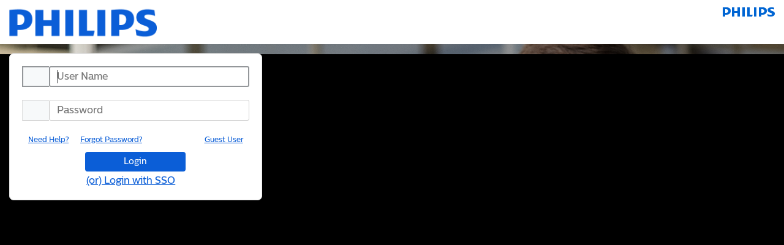

--- FILE ---
content_type: text/html
request_url: https://philips.mizecx.com/cc?tabid=4130
body_size: 24347
content:
<!DOCTYPE html>

<!--[if lt IE 7]      <html class="no-js lt-ie9 lt-ie8 lt-ie7" manifest="/cc/mize.appcache"> [endif]-->
<!--[if IE 7]       <html class="no-js lt-ie9 lt-ie8" manifest="/cc/mize.appcache"> [endif]-->
<!--[if IE 8]       <html class="no-js lt-ie9" manifest="/cc/mize.appcache"> [endif]-->
<!--[if gt IE 8] --> <html class="no-js" > <!--[endif]-->
    <head>
    	<meta http-equiv='x-dns-prefetch-control' content='on'>
    	<meta charset="utf-8">
    	<meta http-equiv="X-UA-Compatible" content="IE=edge,chrome=1">
    	<meta http-equiv="Pragma" content="no-cache">
    	<meta content='width=device-width, initial-scale=1.0, maximum-scale=1.0, user-scalable=0, minimal-ui' name='viewport' />
    	<meta name="apple-mobile-web-app-capable" content="yes">
    	<meta name="apple-mobile-web-app-status-bar-style" content="black">
    	<link rel="apple-touch-icon" href="/assets/images/cc-app-icon.png"/>
    	<link rel="apple-touch-startup-image" href="/assets/images/apple-startup-image.jpg">
    	<meta name="apple-mobile-web-app-title" content="InCenter">
    	<meta name="apple-mobile-web-app-capable" content="yes">
    	<meta name="mobile-web-app-capable" content="yes">
    	<meta name="msapplication-TileImage" href="/assets/images/cc-app-icon.png"/>
    	<meta name="format-detection" content="telephone=no">
		<meta name="description" content="">
		<meta name="author" content="">
        <title>InCenter</title>

        <!-- Google Tag Manager -->
        <!--
		<script>(function(w,d,s,l,i){w[l]=w[l]||[];w[l].push({'gtm.start':
		new Date().getTime(),event:'gtm.js'});var f=d.getElementsByTagName(s)[0],
		j=d.createElement(s),dl=l!='dataLayer'?'&l='+l:'';j.async=true;j.src=
		'https://www.googletagmanager.com/gtm.js?id='+i+dl;f.parentNode.insertBefore(j,f);
		})(window,document,'script','dataLayer','GTM-WL6RHCT');</script>
		-->
		<!-- End Google Tag Manager -->

		<!-- MIZE_CC_CSS:BEGIN -->
		<!-- <link rel="manifest" href="/cc/build/manifest.webmanifest"> -->
		<link rel="stylesheet" media="all"  href="/cc/src/css/jstree/style.css">
		<link rel="stylesheet" media="all"  href="/cc/build/yui-combined/yui-combined-min.css">
        <link rel="stylesheet" media="all"  href="/cc/build/mize-basic/mize-basic-min.css">
        <link rel="stylesheet" media="all"  href="/cc/src/css/rmiuser.css">
        <link rel="stylesheet" media="all"  href="/cc/src/css/caurosel-style.css">
        <link rel="stylesheet" media="screen" href="/cc/src/css/treeview-menu.css">
		<link rel="stylesheet" media="all"  href="/cc/src/css/apiStyle.css">
		<link rel="stylesheet" media="all"  href="/cc/src/css/partsConnectStyles.css">
		<link rel="stylesheet" media="all"  href="/cc/src/css/jquery-ui.css">


       <!-- MIZE_CC_CSS:END -->
        <link rel="shortcut icon" type="image/png" href="/assets/images/favicon.png">
        <link href='https://fonts.googleapis.com/css?family=Roboto:400,700,700italic,900,900italic,500italic,500,400italic' rel='stylesheet' type='text/css'>
		<link rel="stylesheet" media="all" href="/assets/javascripts/viewerjs/viewer.min.css"/>
		<link rel="stylesheet" media="all" href="/assets/javascripts/jquery-bar-rating/themes/bars-1to10.css" />
		<link rel="stylesheet" media="all" href="/assets/javascripts/jquery-bar-rating/themes/bars-square.css" />
		<link rel="stylesheet" media="all" href="/assets/javascripts/jquery-bar-rating/themes/css-stars.css" />
		<link rel="stylesheet" media="all" href="/assets/javascripts/rateyo/jquery.rateyo.min.css" />
		<link rel="stylesheet" media="all" href="/assets/javascripts/owlcarousel/owl.carousel.min.css">

        <script id="kc_tagMgr"></script>
       <!--  <script src="https://mizecontent-dev.s3.amazonaws.com/CCUIAssets/cclabels.js" defer></script>
        <script src="https://mizecontent-dev.s3.amazonaws.com/CCUIAssets/ccmessages.js" defer></script> -->
		<script src="/assets/javascripts/webrtc/adapter-latest.js" ></script>
		<!-- For Download Akamai Links using third party library -->
		<script type="text/javascript" src="https://snxd.akamaized.net/js/stamp-1.0.23.js"></script>
    </head>
    <body class="yui3-skin-cc" data-allowbgchange="true" id="cc-app-body">
    	<!-- Google Tag Manager (noscript) -->
    	<!--
		<noscript><iframe src="https://www.googletagmanager.com/ns.html?id=GTM-WL6RHCT"
		height="0" width="0" style="display:none;visibility:hidden"></iframe></noscript>
		-->
		<!-- End Google Tag Manager (noscript) -->

            <span class="hide" id="cc_uRole"></span>
            <span class="hide" id="cc_uEmail"></span>
            <input type="hidden" class="hide" id="cc_userId" value=''/>
            <input type="hidden" class="hide" id="cc_userType" value=''/>
	    <input type="hidden" class="hide" id="cc_loggedInUserType" value=''/>
            <input type="hidden" class="hide" id="cc_organizationCode" value=''/>
            <input type="hidden" class="hide" id="cc_organizationName" value=''/>

   <header class="navbar navbar-fixed-top hide">
   <div id="headerDetails">
   </div>
	</header>

	<button id="scrollTopBtn" class="DisplayNone"><i class="icon icon-arrow-up"></i></button>

<!-- 	<div class="hidden-md hidden-lg">
	<div class="navbar-inverse side-collapse in" id="sidemenu">
		<nav role="navigation" class="navbar-collapse">
		<ul class="nav navbar-nav" id="cc_app_menu_tm">

		</ul>
		</nav>
	</div>
	</div> -->
	<div style="margin-top:80px;" class="clearfix marginCls display_none marg165-top"></div>
	<div style="margin-top:100px;" class="clearfix marginCls-mb marg80-top-mb display_none"></div>
	<div class="container_section">
    <section id="main" class="row side-collapse-container">
    	<div class="cc-content-main cc-nonresponsive-i">
    		<div id="scala-app">
				<div class="col-lg-6 col-md-6 col-sm-6 col-lg-offset-3 col-md-offset-3 col-sm-offset-3 marg10-top centred alert hide" >
					<button class="close" data-dismiss="alert">&times;</button>
					<span></span>
					<!-- display the status message here. -->
		    	</div>
				<div class="content-bg hide">
					<!-- display the message content here. -->
				</div>
			</div>
					<div class="hide no-padding" id="sideNav"></div>
					<div class="no-padding" id="cc-app">	<!--  class="yui3-skin-sam" -->
						<div id="ccTabs" class="yui3-skin-sam-cc hide">
							<ul>
								<li><a href="#home">Home</a></li>
							</ul>
							<div id="cc-home" class="yui3-skin-cc">
							   <div id="home">
							   </div>
							</div>
						</div>
					</div>
		</div>

      </section>
     </div>
    <div class="clearfix hidden-md hidden-lg footer-top footer-top80-mb"></div>
     <div id="footerDetails" class="clearfix">
   </div>
    <footer class="navbar-fixed-bottom col-xs-12 hidden-lg hidden-md no-padding clearfix" id="footer_section">
     <div class="side-menu hide">
    	 <div class="footer_more col-xs-12 no-padding pad20-top hide">
    	   <div class="col-xs-12 col-sm-12 footer_more_block">
	   			<ul id="cc_footer_more" class="nav nav-pills navbar-nav centred row col-sm-12 col-xs-12 pull-left clearfix no-margin no-padding pad20-bottom">
				</ul>
			 </div>
		 </div>
		 <div id="" class="cc-footer-topbar clearfix">
      		<div id="" class="clearfix" style="bottom:0;">
			   <div class="footer-menu col-xs-12 no-padding visible-xs visible-sm">
			       <ul id="cc_footer_menu" class="nav nav-pills navbar-nav centred row footer_width col-sm-10 col-xs-9 pull-left clearfix no-margin no-padding">

					<li id="" class="main-nav col-sm-3 col-xs-3 no-padding footer_home">
						<a data-sblox="none" href="/cc/home" class="pad15-top">
							<i id="" type="button" class="icon-home2"></i>
						</a>
					</li>
					<li class="main-nav col-sm-3 col-xs-3 no-padding footer_home" id="notify-footer-button">
						<a href="/cc/notificationwq.html?" data-sblox="none" class="no-padding pad5-bottom">
						   <div class="col-xs-12 no-padding pad5-left"><span id="notify_count" class="badge-cart marg20-left">0</span></div>
							 <i id="notify-title" type="button" class="icon-bell"></i>
						</a>
					</li>

					<li class="main-nav col-sm-3 col-xs-3 no-padding footer_home" id="footer-cart-count">
						<a class="no-padding pad5-bottom cursor_pointer" id ="viewShoppingCart_mb">
						  <div class="col-xs-12 no-padding pad5-left"><span class="badge-cart marg20-left" id="Cart_Count">0</span></div>
						  <i class="icon-cart5" type="button" id=""></i>
						</a>
					</li>
					<li id="inbox-button" class="main-nav col-sm-3 col-xs-3 no-padding footer_home">
						<a data-sblox="none" href="/cc/inbox.html?entity=" class="pad15-top">
							<i id="" type="button" class="icon-drawer3"></i>
						</a>
					</li>
				   </ul>
				   <button id="footer_toggle" aria-expanded="false" aria-haspopup="true" data-toggle="dropdown" class="col-sm-2 col-xs-3 btn dropdown-toggle pull-left no-padding hide" type="button">
					 <div class="active-bg col-xs-12 marg10-bottom" style="padding:1.5px;"></div>
					 <i class="icon-circle-up2" id="collapse_more"></i>
					 <p id="more_text">more</p>
				   </button>

			   </div>
			</div>
         </div>

	 </div>
	</footer>

    <div class="yui3-skin-sam hide" id="ls_panel_result"></div>

	<div class="yui3-skin-sam load_spinnerTest hide" id="panel-container">
	 <div id="panelContent">
	 	<div class="yui3-widget-hd hide"></div>
	    <div class="yui3-widget-bd center loading_pannel" id="loading_wait">
	    	<img src="/assets/images/loading.gif" />
	    </div>
	</div>
	</div>

	<div class="yui3-skin-sam">
	 <div id="aboutPanelContent"></div>
	</div>

	<div class="yui3-skin-sam">
	 <div id="syncPanelContent"></div>
	</div>

	<div class="yui3-skin-sam">
		<div id="alertpanel"></div>
	</div>

	<div class="yui3-skin-sam">
		<div id="modelPanel"></div>
	</div>

	<div class="yui3-skin-sam">
		<div id="overlay" class="yui3-overlay-loading">
		</div>
	</div>
	<div id="cc-tooltip"></div>

	<div id="cc-chatbox" class="DisplayNone cc-chatbox" data-sokey=""></div>
	<button id="cc-chat-btn" class="DisplayNone"><i class="icon icon-bubble big-font"></i></button>

	<!-- Seed File -->
	<script src="/cc/build/yui-combined/yui-combined-min.js"></script>
	<script src="/assets/javascripts/jquery-3.5.1.min.js"></script>
	<script src="/assets/javascripts/ifvisible.js" type="text/javascript" ></script>
	<script src="/assets/javascripts/jquery.ui.touch.js" type="text/javascript" ></script>
    <script src="/assets/lunr/lunr.min.js" type="text/javascript"></script>
    <script src="/assets/javascripts/pdf.min.js" defer></script>
    <script src="/assets/javascripts/pdf.worker.min.js" defer></script>
    <script src="/assets/javascripts/red5pro-sdk/red5pro/red5pro-sdk.min.js" type="text/javascript" defer></script>
	<script src="/assets/javascripts/html2canvas.min.js" defer></script>
	<script src="/assets/javascripts/html2canvas.js" defer></script>
	 <!-- MIZE_CC_SCRIPTS:END -->

	<script>
		window.cc = {maybeoffline:false};
		window.dt = null;
		 YUI({
			 logLevel : 'error',
			 jsAttributes : {defer:''},
			 groups:{
				 'yui2' : {
						base : '/cc/',
						patterns:  {
		                    'yui2-': {
		                        configFn: function(me) {
		                            if(/-skin|reset|fonts|grids|base/.test(me.name)) {
		                                me.type = 'css';
		                                me.path = me.path.replace(/\.js/, '.css');
		                                me.path = 'src/css/yui2-treeview.css';
		                            }else{
		                            	//me.path='src/js/yui/js/yui2-treeview.js';
		                            }
		                        }
		                    }
		                }
					},
				'mize' : {
					modules : {
						'mize-basic' : {
							async : false,
							fullpath : '/cc/build/mize-basic/mize-basic-min.js',
							requires : ['forge']
						},
						'mize-home' : {
							async : false,
							fullpath : '/cc/build/mize-home/mize-home-min.js',
							requires : []
						},
						'mize-common-mod' : {
							async : false,
							fullpath : '/cc/build/mize-common/mize-common-min.js',
							requires : ['math','jqbarratings','rateyo']
						},
						'mize-forms-mod' : {
							fullpath : '/cc/build/mize-forms/mize-forms-min.js',
							requires : ['mize-common-mod','jSignature','jqbarratings','rateyo','math']
						},
						'mize-diagnostics-mod' : {
							fullpath : '/cc/build/mize-diagnostics/mize-diagnostics-min.js',
							requires : ['mize-common-mod','mize-forms-mod','jSignature','jqbarratings','rateyo','math']
						},
						'mize-locator-mod' : {
							fullpath : '/cc/build/mize-locator/mize-locator-min.js',
						},
						'mize-products-mod' : {
							fullpath : '/cc/build/mize-products/mize-products-min.js',
							requires : ['mize-common-mod','jSignature']
						},
						'mize-parts-mod' : {
							fullpath : '/cc/build/mize-parts/mize-parts-min.js',
							requires : ['mize-common-mod','mizesvg','viewer3D']
						},
						'mize-protos-mod' : {
							fullpath : '/cc/build/mize-protos/mize-protos-min.js',
						},
						'mize-claim-mod' : {
							fullpath : '/cc/build/mize-claim/mize-claim-min.js',
							requires : ['mize-common-mod']
						},
						'mize-documents-mod' : {
							fullpath : '/cc/build/mize-documents/mize-documents-min.js',
							requires : ['mize-common-mod']
						},
						'mize-tradeIn-mod' : {
							fullpath : '/cc/build/mize-tradeIn/mize-tradeIn-min.js',
							requires : ['mize-common-mod']
						},
						'mize-supportRequest-mod' : {
							fullpath : '/cc/build/mize-supportRequest/mize-supportRequest-min.js',
							requires : ['mize-common-mod']
						},
						'mize-serviceOrder-mod' : {
							fullpath : '/cc/build/mize-serviceOrder/mize-serviceOrder-min.js',
							requires : ['mize-common-mod','dhxlimit','dhxtimeline','dhxtreetimeline','dhxminical','dhxouterdrag','dhxreadonly','dhxactvlnks','dhxacttooltip']
						},
						'mize-campaign-mod' : {
							fullpath : '/cc/build/mize-campaign/mize-campaign-min.js',
							requires : ['mize-common-mod']
						},
						'mize-preCustomer-mod' : {
							fullpath : '/cc/build/mize-preCustomer/mize-preCustomer-min.js',
							requires : ['mize-common-mod']
						},
						'mize-product360-mod' : {
							fullpath : '/cc/build/mize-product360/mize-product360-min.js',
							requires : ['mize-common-mod']
						},
						'mize-knowledgeCenter-mod' : {
							fullpath : '/cc/build/mize-knowledgeCenter/mize-knowledgeCenter-min.js',
							requires : ['mize-common-mod', 'viewer3D']
						},
						'mize-servicePlan-mod' : {
							fullpath : '/cc/build/mize-servicePlan/mize-servicePlan-min.js',
							requires : ['mize-common-mod','jSignature']
						},
						'mize-rentals-mod' : {
							fullpath : '/cc/build/mize-rentals/mize-rentals-min.js',
							requires : ['mize-common-mod']
						},
						'mize-sysconf-mod' : {
							fullpath : '/cc/build/mize-sysconf/mize-sysconf-min.js',
							requires : ['mize-common-mod']
						},
						'mize-rmi-mod' : {
							fullpath : '/cc/build/mize-rmi/mize-rmi-min.js',
							requires : ['mize-common-mod']
						},
						'mize-reports-mod' : {
							fullpath : '/cc/build/mize-reports/mize-reports-min.js'
						},
						'mize-cportal-mod' : {
							fullpath : '/cc/build/mize-cportal/mize-cportal-min.js',
							requires : ['mize-common-mod']
						},
						'mize-resourceDefinition-mod' : {
							fullpath : '/cc/build/mize-resourceDefinition/mize-resourceDefinition-min.js',
							requires : []
						},
						'mize-video-mod' : {
							fullpath : '/cc/build/mize-video/mize-video-min.js',
							requires : []
						},
						'mize-commerce-mod' : {
							fullpath : '/cc/build/mize-commerce/mize-commerce-min.js',
							requires : []
						},
						'mize-techadmin-mod' : {
							fullpath : '/cc/build/mize-techadmin/mize-techadmin-min.js',
							requires : []
						},
						'mize-quality-mod' : {
							fullpath : '/cc/build/mize-quality/mize-quality-min.js',
							requires : ['dbr']
						},
						'mize-partner-mod' : {
							fullpath : '/cc/build/mize-partner/mize-partner-min.js',
							requires : []
						}
					}
				},
				'vendor' : {
					modules : {
						'mizesvg':'/assets/svg/mize-svg.js',
						'ckeditor' : '/assets/ckeditor/ckeditor.js',
						/* 'moment' : {
							async : false,
							fullpath : '/assets/moment/moment.min.js'
						},
						'momenttz' : {
							async : false,
							fullpath : '/assets/moment/moment-timezone-with-data.min.js',
							requires : ['moment'],
							after : ['moment']
						}, */
						'jSignature' : '/assets/jSignature/jSignature.min.js',
						'jqbarratings' : '/assets/javascripts/jquery-bar-rating/jquery.barrating.min.js',
						'rateyo' : '/assets/javascripts/rateyo/jquery.rateyo.min.js',
						'3DCSS' : {type:'css',fullpath:'https://developer.api.autodesk.com/modelderivative/v2/viewers/7.*/style.min.css'},
						'viewer3D' : {fullpath:'https://developer.api.autodesk.com/modelderivative/v2/viewers/7.*/viewer3D.min.js',requires : ['3DCSS']},
						'dhtmlxscheduler':{type:'css',fullpath : '/assets/dhtmlx/dhtmlxscheduler.css'},
						'dhtmlx' : {fullpath : '/assets/dhtmlx/dhtmlxscheduler.js',async:false,requires:['dhtmlxscheduler']},
						'dhxlimit' : {fullpath:'/assets/dhtmlx/ext/dhtmlxscheduler_limit.js',async:false,requires :['dhtmlx']},
						'dhxtimeline' : {fullpath:'/assets/dhtmlx/ext/dhtmlxscheduler_timeline.js',async:false,requires :['dhtmlx']},
						'dhxtreetimeline' : {fullpath:'/assets/dhtmlx/ext/dhtmlxscheduler_treetimeline.js',async:false,requires :['dhtmlx']},
						'dhxminical': {fullpath:'/assets/dhtmlx/ext/dhtmlxscheduler_minical.js',async:false,requires :['dhtmlx']},
						'dhxouterdrag': {fullpath:'/assets/dhtmlx/ext/dhtmlxscheduler_outerdrag.js',async:false,requires :['dhtmlx']},
						'dhxreadonly': {fullpath:'/assets/dhtmlx/ext/dhtmlxscheduler_readonly.js',async:false,requires :['dhtmlx']},
						'dhxactvlnks': {fullpath:'/assets/dhtmlx/ext/dhtmlxscheduler_active_links.js',async:false,requires :['dhtmlx']},
						'dhxacttooltip': {fullpath:'/assets/dhtmlx/ext/dhtmlxscheduler_tooltip.js',async:false,requires :['dhtmlx']},
						'forge' : {fullpath:'/assets/ed/forge.min.js'},
						'math': {fullpath:'/assets/javascripts/math.min.js'},
						'diagram-js':{type:'css',fullpath:'/assets/dmn-js/assets/diagram-js.css'},
						'dmn-font':{type:'css',fullpath:'/assets/dmn-js/assets/dmn-font/css/dmn.css'},
						'dmn-js-shared':{type:'css',fullpath:'/assets/dmn-js/assets/dmn-js-shared.css'},
						'dmn-js-decision-table':{type:'css',fullpath:'/assets/dmn-js/assets/dmn-js-decision-table.css'},
						'dmn-js-decision-table-controls':{type:'css',fullpath:'/assets/dmn-js/assets/dmn-js-decision-table-controls.css'},
						'dmn-js-drd':{type:'css',fullpath:'/assets/dmn-js/assets/dmn-js-drd.css'},
						'dmn-js-literal-expression':{type:'css',fullpath:'/assets/dmn-js/assets/dmn-js-literal-expression.css'},
						'dmnjs': {fullpath:'/assets/dmn-js/dmn-modeler.production.min.js',requires : ['diagram-js','dmn-font','dmn-js-shared','dmn-js-decision-table','dmn-js-decision-table-controls','dmn-js-drd','dmn-js-literal-expression']},
						'jszip': {fullpath:'/assets/javascripts/jszip.min.js'},
						'pouchdb': {fullpath:'/assets/javascripts/pouchdb-5.4.5.min.js'},
						'amazon-connect': {fullpath:'/assets/javascripts/connect-streams-min-v1.4.5.js'},
						'dbr':{fullpath:'/assets/DBR-JS-6.5.1/dist/dbr-6.5.1.min.js'},
						'd3':{fullpath:'/assets/javascripts/d3/d3.min.js'},
						'ISTClient':{fullpath:'/assets/grpc-client/dist/gRpcClient.js'}
					}
				}
			 }
			}).use(['node','io','handlebars','cookie'], function (Y) {
				window.Handlebars=Y.Handlebars;
			function isUnsupportedBrowser() {
				var flag = false;
				if(Y.UA.ie && Y.UA.ie < 10) {
					flag = true;
					Y.io('/cc/src/js/views/templates/unsupported_browser.template',{
		                on:{
		                    complete:function(id,resp){
		                    	Y.one(document.getElementById('scala-app')).setHTML("");
		                    	Y.one(document.getElementById('panelContent')).addClass('hide');
		                    	Y.one(document.getElementById('cc-app')).setHTML(resp.responseText);
		                    }
		                }
		            });

				}
				return flag;
			}
			if(!isUnsupportedBrowser()){
					Y.use(['mize-basic','mize-oopUtils'],function(Y){
							Y.use(['mize-home','*'],function(Y){
								Y.use('mize-common-mod','philips-ccApp',function(Y){
									Y.Do.before(function(){
										if(Y.CC.ccAPP.utils){
											if(!arguments[1]['headers']){
												arguments[1]['headers']={};
											}
											Y.CC.ccAPP.utils.addHeaders(arguments[1]['headers']);
									}
										if(Y.CC.ccAPP.get('useapi') && arguments[0] && arguments[0].indexOf('.template')<0)
										return new Y.Do.AlterArgs('appending',['/ccapi'+arguments[0],arguments[1]]);
									},Y.io._map['io:0'],'send');
							        Y.CC.ccAPP = new Y.CC.app({
										container		:	'#cc-app',
										transitions		: 	false,
										pcmods			:   true,
										useapi			:	window.location.hostname=="ccpoc.mizecx.com"
									});
									window.cc.ccAPP = Y.CC.ccAPP;
							        Y.use('*',function(Y){
							        	Y.CC.ccAPP.render();
							        	Y.CC.ccAPP.loadCommons();
							        });
								});
							});
					});
			}
		});
	</script>

	<!-- HTML5 shim and Respond.js IE8 support of HTML5 elements and media queries -->
	<!--[if lt IE 9]>
    <script src="/assets/javascripts/bootstrap/html5shiv.min.js" type="text/javascript"></script>
  	<script src="/assets/javascripts/bootstrap/response.min.js" type="text/javascript"></script>
  	<![endif]-->
  	<script src="/assets/moment/moment.min.js" type="text/javascript" defer></script>
  	<script src="/assets/moment/moment-timezone-with-data.min.js" type="text/javascript" defer></script>
    <script src="/assets/javascripts/bootstrap/bootstrap.min.js" type="text/javascript" defer></script>
	 <script src="/assets/javascripts/modernizr-2.6.2.min.js" defer></script>
	<script src="/assets/javascripts/jquery-ui.js" defer></script>
	  <script src="/assets/javascripts/bootstrap-select.min.js" defer></script>

	  <script src="/assets/javascripts/BrowserPrint-1.0.4.min.js" defer></script>
		  <script src="/assets/javascripts/DevDemo.js" defer></script>
	<script src="/assets/javascripts/jstree/src/jstree.js" defer></script>
	<script src="/assets/javascripts/jstree/src/jstree.dnd.js" type="text/javascript" defer></script>
	<script src="/assets/javascripts/jstree/src/jstree.state.js" type="text/javascript" defer></script>
        <!-- added for RUM Metrics For Dev -->

        <script>
                var _urconfig = { sid: "c2f2ef9c-3529-4f7b-bfad-dbe5a2d10379", aip: 0, usePageProtocol: false };
                (function (d, s) {
                    var js = d.createElement(s),
                        sc = d.getElementsByTagName(s)[0];
                    js.src = "https://hit.uptrendsdata.com/rum.min.js";
                    js.async = "async";
                    sc.parentNode.insertBefore(js, sc);
                }(document, "script"));
		</script>


	<script>
		if (!String.prototype.endsWith) {
		  String.prototype.endsWith = function(searchString, position) {
		      var subjectString = this.toString();
		      if (typeof position !== 'number' || !isFinite(position) || Math.floor(position) !== position || position > subjectString.length) {
		        position = subjectString.length;
		      }
		      position -= searchString.length;
		      var lastIndex = subjectString.lastIndexOf(searchString, position);
		      return lastIndex !== -1 && lastIndex === position;
		  };
		}
		$(document).ready(function(){
		    $('[data-toggle="tooltip"]').tooltip();
		});
	</script>
	<script type="text/javascript" src="https://documentcloud.adobe.com/view-sdk/main.js"></script>
	<script src="/assets/javascripts/owlcarousel/owl.carousel.min.js" type="text/javascript" defer></script>
	<script src="/assets/javascripts/owlcarousel/jquery.mousewheel.min.js" type="text/javascript" defer></script>
	<script src="/assets/javascripts/compressorjs/compressor.min.js" type="text/javascript" defer></script>
	<script src="/assets/javascripts/uuidv4.min.js" type="text/javascript" defer></script>
	<script src="/assets/javascripts/dompurify/purify.min.js" type="text/javascript" defer></script>
	<script src="/assets/javascripts/viewerjs/viewer.min.js" defer></script>
    </body>
	<div class="drag-target" style="left: 0px;"></div>
</html>


--- FILE ---
content_type: text/html
request_url: https://philips.mizecx.com/login.html
body_size: 7061
content:
<!DOCTYPE html>

<!--[if lt IE 7]     <html class="no-js lt-ie9 lt-ie8 lt-ie7"> [endif]-->
<!--[if IE 7]       <html class="no-js lt-ie9 lt-ie8"> [endif]-->
<!--[if IE 8]        <html class="no-js lt-ie9"> [endif]-->
<!--[if gt IE 8]--> <html class="no-js"> <!--[endif]-->
    <head>
    	<meta http-equiv='x-dns-prefetch-control' content='on'>
    	<meta charset="utf-8">
    	<meta http-equiv="X-UA-Compatible" content="IE=edge,chrome=1">
    	<meta http-equiv="Pragma" content="no-cache">
    	<meta content='width=device-width, initial-scale=1.0, maximum-scale=1.0, user-scalable=0, minimal-ui' name='viewport' />
    	<meta name="apple-mobile-web-app-capable" content="yes">
    	<meta name="apple-mobile-web-app-status-bar-style" content="black">
    	<link rel="apple-touch-icon" href="/assets/images/cc-app-icon.png"/>
    	<link rel="apple-touch-startup-image" href="/assets/images/apple-startup-image.jpg">
    	<meta name="apple-mobile-web-app-title" content="InCenter">
    	<meta name="apple-mobile-web-app-capable" content="yes">
    	<meta name="mobile-web-app-capable" content="yes">
    	<meta name="msapplication-TileImage" href="/assets/images/cc-app-icon.png"/>
    	<meta name="format-detection" content="telephone=no">
		<meta name="description" content="">
		<meta name="author" content="">
        <title>InCenter</title>
        <!-- MIZE_CC_CSS:BEGIN -->
        <link rel="stylesheet" media="all" href="/cc/build/yui/yui-min.css">

       <!-- MIZE_CC_CSS:END -->
        <link rel="shortcut icon" type="image/png" href="/assets/images/favicon.png">
        <link href='https://fonts.googleapis.com/css?family=Roboto:400,700,700italic,900,900italic,500italic,500,400italic' rel='stylesheet' type='text/css'>
        <!-- <script src="/attachment/file?folder=CCUIAssets&fileName=cclabels.js&generatedFileName=cclabels.js" defer></script> -->
    </head>
   <body class="yui3-skin-cc" data-allowbgchange="true" style="display:none;">


   <header class="navbar navbar-fixed-top hide">
   <div id="headerDetails">
   </div>
	</header>

	<div style="margin-top:80px;" class="clearfix marginCls display_none marg165-top"></div>
	<div style="margin-top:70px;" class="clearfix marginCls-mb marg80-top-mb display_none"></div>
	<div class="container_section">
    <section id="main" class="row side-collapse-container">
    	<div class="cc-content-main cc-nonresponsive-i ">
    		<div id="scala-app">
				<div class="col-lg-6 col-md-6 col-sm-6 col-lg-offset-3 col-md-offset-3 col-sm-offset-3 marg10-top centred alert hide" >
					<button class="close" data-dismiss="alert">&times;</button>
					<span></span>
					<!-- display the status message here. -->
		    	</div>
				<div class="content-bg hide">
					<!-- display the message content here. -->
				</div>
			</div>
					<div class="hide no-padding" id="sideNav"></div>
					<div class="no-padding" id="cc-app">	<!--  class="yui3-skin-sam" -->
					</div>
		</div>

      </section>
     </div>
    <div style="" class="clearfix hidden-md hidden-lg footer-top footer-top80-mb"></div>



	<div class="yui3-skin-sam load_spinnerTest hide" id="panel-container">
	 <div id="panelContent">
	 	<div class="yui3-widget-hd hide"></div>
	    <div class="yui3-widget-bd center loading_pannel" id="loading_wait">
	    	<img src="/assets/images/loading.gif" ></img>
	    </div>
	</div>
	</div>

	<!-- Seed File -->
	 <script src="/cc/build/yui/yui-min.js"></script>
	 <script src="/assets/javascripts/jquery-3.5.1.min.js" type="text/javascript"></script>
	 <!-- MIZE_CC_SCRIPTS:END -->

	 <script>
	 	window.cc={};
	 	if(!navigator.onLine){
	 		window.onload =function(){
		 		window.location.href="/cc";
	 	}
	 	}
		YUI({
			groups:{
				'mize' : {
					modules : {
						'mize-mod-basic-css' : {
							type : 'css',
							fullpath : '/cc/build/mize-basic/mize-basic-min.css'
						},
						'mize-mod-basic' : {
							fullpath : '/cc/build/mize-basic/mize-basic-min.js',
							requires : ['mize-mod-basic-css','forge']
						},
						'cfg' : '/cc/config.js'
					}
				},
				'vendor' :{
					modules : {
						'forge' : {fullpath:'/assets/ed/forge.min.js'}
					}
				}
		}}).use('node','io','handlebars-base','cookie', function (Y) {
			window.Handlebars=Y.Handlebars;
			function isUnsupportedBrowser() {
				var flag = false;
				if(Y.UA.ie && Y.UA.ie <= 8) {
					flag = true;
					Y.io('/cc/src/js/views/templates/unsupported_browser.template',{
		                on:{
		                    complete:function(id,resp){
		                    	Y.one(document.getElementById('scala-app')).setHTML("");
		                    	Y.one(document.getElementById('panelContent')).addClass('hide');
		                    	Y.one(document.getElementById('cc-app')).setHTML(resp.responseText);
		                    }
		                }
		            });

				}
				return flag;
			}

			if(!isUnsupportedBrowser()){
				Y.use(['mize-mod-basic'], function(Y,status){
					Y.use((status.success?'mize-oopUtils':['handlebars-compiler','cfg','forge']), function(Y){
						if(!status.success){
							Y.applyConfig(YUI_config);
						     Y.Get.css(['/cc/src/css/bootstrap.css','/cc/src/css/main.css','/cc/src/css/cpStyle.css','/cc/src/css/philipsMain.css'],function(){
								Y.log('All css loaded');
							});
						}
						Y.use((status.success?'*':'mize-oopUtils'),function(Y){
							Y.use('mize-loginApp',function(Y){
								Y.Do.before(function(){
									if(Y.CC.ccAPP.utils){
										if(!arguments[1]['headers']){
											arguments[1]['headers']={};
										}
										Y.CC.ccAPP.utils.addHeaders(arguments[1]['headers']);
									}
									if(Y.CC.ccAPP.get('useapi') && arguments[0] && arguments[0].indexOf('.template')<0)
									return new Y.Do.AlterArgs('appending',['/ccapi'+arguments[0],arguments[1]]);
								},Y.io._map['io:0'],'send');
								Y.CC.ccAPP = new Y.CC.app({
									container		:	'#cc-app',
									transitions		: 	false,
									useapi			:	window.location.hostname=="127.0.0.1"||window.location.hostname=="ccpoc.mizecx.com"
								}).render();
							});
						});
					});
					/* if(status.success){
						var cload = Y.Node.create('<iframe src="/assets/appcacheloader.html" style="display:none;" async></iframe>');
						document.body.appendChild(cload.getDOMNode());
					} */
				});
			}
		        
		});
	</script>
	
	<!-- MIZE_CC_B_JS:BEGIN -->
	<!-- HTML5 shim and Respond.js IE8 support of HTML5 elements and media queries -->
	    <!--[if lt IE 9]>
  		<script src="/assets/javascripts/bootstrap/html5shiv.min.js" type="text/javascript" defer></script>
  		<script src="/assets/javascripts/bootstrap/response.min.js" type="text/javascript" defer></script>
  	<![endif]-->    
	 <script src="/assets/javascripts/modernizr-2.6.2.min.js" defer></script>
	  <!-- MIZE_CC_B_JS:END -->
	<script src="/assets/javascripts/pouchdb-5.4.5.min.js" defer></script>
	<script src="/assets/javascripts/jszip.min.js" defer></script>
	<script src="/assets/javascripts/uuidv4.min.js" type="text/javascript" defer></script>
    <script src="/assets/javascripts/dompurify/purify.min.js" type="text/javascript" defer></script>
   <script src="/assets/grpc-client/dist/gRpcClient.js" type="text/javascript" defer></script>
	 <div id="footerDetails" class="clearfix">
   </div>
    </body>
</html>

--- FILE ---
content_type: text/css; charset=utf-8
request_url: https://philips.mizecx.com/cc/build/mize-basic/mize-basic-min.css
body_size: 116948
content:
/*!
 * Bootstrap v3.0.0
 *
 * Copyright 2013 Twitter, Inc
 * Licensed under the Apache License v2.0
 * http://www.apache.org/licenses/LICENSE-2.0
 *
 * Designed and built with all the love in the world by @mdo and @fat.
 *//*! normalize.css v2.1.0 | MIT License | git.io/normalize */article,aside,details,figcaption,figure,footer,header,hgroup,main,nav,section,summary{display:block}audio,canvas,video{display:inline-block}audio:not([controls]){display:none;height:0}[hidden]{display:none}html{font-family:sans-serif;-webkit-text-size-adjust:100%;-ms-text-size-adjust:100%}body{margin:0}a:focus{outline:thin dotted}a:active,a:hover{outline:0}h1{margin:.67em 0;font-size:2em}abbr[title]{border-bottom:1px dotted}b,strong{font-weight:bold}dfn{font-style:italic}hr{height:0;-moz-box-sizing:content-box;box-sizing:content-box}mark{color:#000;background:#ff0}code,kbd,pre,samp{font-family:monospace,serif;font-size:1em}pre{white-space:pre-wrap}q{quotes:"\201C" "\201D" "\2018" "\2019"}small{font-size:80%}sub,sup{position:relative;font-size:75%;line-height:0;vertical-align:baseline}sup{top:-0.5em}sub{bottom:-0.25em}img{border:0}svg:not(:root){overflow:hidden}figure{margin:0}fieldset{padding:.35em .625em .75em;margin:0 2px;border:1px solid #c0c0c0}legend{padding:0;border:0}button,input,select,textarea{margin:0;font-family:inherit;font-size:100%}button,input{line-height:normal}button,select{text-transform:none}button,html input[type="button"],input[type="reset"],input[type="submit"]{cursor:pointer;-webkit-appearance:button}button[disabled],html input[disabled]{cursor:default}input[type="checkbox"],input[type="radio"]{padding:0;box-sizing:border-box}input[type="search"]{-webkit-box-sizing:content-box;-moz-box-sizing:content-box;box-sizing:content-box;-webkit-appearance:textfield}input[type="search"]::-webkit-search-cancel-button,input[type="search"]::-webkit-search-decoration{-webkit-appearance:none}button::-moz-focus-inner,input::-moz-focus-inner{padding:0;border:0}textarea{overflow:auto;vertical-align:top}table{border-collapse:collapse;border-spacing:0}@media print{*{color:#000!important;text-shadow:none!important;background:transparent!important;box-shadow:none!important}a,a:visited{text-decoration:underline}a[href]:after{content:" (" attr(href) ")"}abbr[title]:after{content:" (" attr(title) ")"}.ir a:after,a[href^="javascript:"]:after,a[href^="#"]:after{content:""}pre,blockquote{border:1px solid #999;page-break-inside:avoid}thead{display:table-header-group}tr,img{page-break-inside:avoid}img{max-width:100%!important}@page{margin:2cm .5cm}p,h2,h3{orphans:3;widows:3}h2,h3{page-break-after:avoid}.navbar{display:none}.table td,.table th{background-color:#fff!important}.btn>.caret,.dropup>.btn>.caret{border-top-color:#000!important}.label{border:1px solid #000}.table{border-collapse:collapse!important}.table-bordered th,.table-bordered td{border:1px solid #ddd!important}}*,*:before,*:after{-webkit-box-sizing:border-box;-moz-box-sizing:border-box;box-sizing:border-box}html{font-size:62.5%;-webkit-tap-highlight-color:rgba(0,0,0,0)}body{font-family:"Helvetica Neue",Helvetica,Arial,sans-serif;font-size:14px;line-height:1.428571429;color:#333;background-color:#fff}input,button,select,textarea{font-family:inherit;font-size:inherit;line-height:inherit}button,input,select[multiple],textarea{background-image:none}a{color:#428bca;text-decoration:none}a:hover,a:focus{color:#2a6496;text-decoration:underline}a:focus{outline:thin dotted #333;outline:5px auto -webkit-focus-ring-color;outline-offset:-2px}img{vertical-align:middle}.img-responsive{display:block;height:auto;max-width:100%}.img-rounded{border-radius:6px}.img-thumbnail{display:inline-block;height:auto;max-width:100%;padding:4px;line-height:1.428571429;background-color:#fff;border:1px solid #ddd;border-radius:4px;-webkit-transition:all .2s ease-in-out;transition:all .2s ease-in-out}.img-circle{border-radius:50%}hr{margin-top:20px;margin-bottom:20px;border:0;border-top:1px solid #eee}.sr-only{position:absolute;width:1px;height:1px;padding:0;margin:-1px;overflow:hidden;clip:rect(0 0 0 0);border:0}p{margin:0 0 10px}.lead{margin-bottom:20px;font-size:16.099999999999998px;font-weight:200;line-height:1.4}@media(min-width:768px){.lead{font-size:21px}}small{font-size:85%}cite{font-style:normal}.text-muted{color:#999}.text-primary{color:#428bca}.text-warning{color:#c09853}.text-danger{color:#b94a48}.text-success{color:#468847}.text-info{color:#3a87ad}.text-left{text-align:left}.text-right{text-align:right}.text-center{text-align:center}h1,h2,h3,h4,h5,h6,.h1,.h2,.h3,.h4,.h5,.h6{font-family:"Helvetica Neue",Helvetica,Arial,sans-serif;font-weight:500;line-height:1.1}h1 small,h2 small,h3 small,h4 small,h5 small,h6 small,.h1 small,.h2 small,.h3 small,.h4 small,.h5 small,.h6 small{font-weight:normal;line-height:1;color:#999}h1,h2,h3{margin-top:20px;margin-bottom:10px}h4,h5,h6{margin-top:10px;margin-bottom:10px}h1,.h1{font-size:36px}h2,.h2{font-size:30px}h3,.h3{font-size:24px}h4,.h4{font-size:18px}h5,.h5{font-size:14px}h6,.h6{font-size:12px}h1 small,.h1 small{font-size:24px}h2 small,.h2 small{font-size:18px}h3 small,.h3 small,h4 small,.h4 small{font-size:14px}.page-header{padding-bottom:9px;margin:40px 0 20px;border-bottom:1px solid #eee}ul,ol{margin-top:0;margin-bottom:10px}ul ul,ol ul,ul ol,ol ol{margin-bottom:0}.list-unstyled{padding-left:0;list-style:none}.list-inline{padding-left:0;list-style:none}.list-inline>li{display:inline-block;padding-right:5px;padding-left:5px}dl{margin-bottom:20px}dt,dd{line-height:1.428571429}dt{font-weight:bold}dd{margin-left:0}@media(min-width:768px){.dl-horizontal dt{float:left;width:160px;overflow:hidden;clear:left;text-align:right;text-overflow:ellipsis;white-space:nowrap}
.dl-horizontal dd{margin-left:180px}.dl-horizontal dd:before,.dl-horizontal dd:after{display:table;content:" "}.dl-horizontal dd:after{clear:both}.dl-horizontal dd:before,.dl-horizontal dd:after{display:table;content:" "}.dl-horizontal dd:after{clear:both}}abbr[title],abbr[data-original-title]{cursor:help;border-bottom:1px dotted #999}abbr.initialism{font-size:90%;text-transform:uppercase}blockquote{padding:10px 20px;margin:0 0 20px;border-left:5px solid #eee}blockquote p{font-size:17.5px;font-weight:300;line-height:1.25}blockquote p:last-child{margin-bottom:0}blockquote small{display:block;line-height:1.428571429;color:#999}blockquote small:before{content:'\2014 \00A0'}blockquote.pull-right{padding-right:15px;padding-left:0;border-right:5px solid #eee;border-left:0}blockquote.pull-right p,blockquote.pull-right small{text-align:right}blockquote.pull-right small:before{content:''}blockquote.pull-right small:after{content:'\00A0 \2014'}q:before,q:after,blockquote:before,blockquote:after{content:""}address{display:block;margin-bottom:20px;font-style:normal;line-height:1.428571429}code,pre{font-family:Monaco,Menlo,Consolas,"Courier New",monospace}code{padding:2px 4px;font-size:90%;color:#c7254e;white-space:nowrap;background-color:#f9f2f4;border-radius:4px}pre{display:block;padding:9.5px;margin:0 0 10px;font-size:13px;line-height:1.428571429;color:#333;word-break:break-all;word-wrap:break-word;background-color:#f5f5f5;border:1px solid #ccc;border-radius:4px}pre.prettyprint{margin-bottom:20px}pre code{padding:0;font-size:inherit;color:inherit;white-space:pre-wrap;background-color:transparent;border:0}.pre-scrollable{max-height:340px;overflow-y:scroll}.container{padding-right:15px;padding-left:15px;margin-right:auto;margin-left:auto}.container:before,.container:after{display:table;content:" "}.container:after{clear:both}.container:before,.container:after{display:table;content:" "}.container:after{clear:both}.row{margin-right:-15px;margin-left:-15px}.row:before,.row:after{display:table;content:" "}.row:after{clear:both}.row:before,.row:after{display:table;content:" "}.row:after{clear:both}.col-xs-1,.col-xs-2,.col-xs-3,.col-xs-4,.col-xs-5,.col-xs-6,.col-xs-7,.col-xs-8,.col-xs-9,.col-xs-10,.col-xs-11,.col-xs-12,.col-sm-1,.col-sm-2,.col-sm-3,.col-sm-4,.col-sm-5,.col-sm-6,.col-sm-7,.col-sm-8,.col-sm-9,.col-sm-10,.col-sm-11,.col-sm-12,.col-md-1,.col-md-2,.col-md-3,.col-md-4,.col-md-5,.col-md-6,.col-md-7,.col-md-8,.col-md-9,.col-md-10,.col-md-11,.col-md-12,.col-lg-1,.col-lg-2,.col-lg-3,.col-lg-4,.col-lg-5,.col-lg-6,.col-lg-7,.col-lg-8,.col-lg-9,.col-lg-10,.col-lg-11,.col-lg-12{position:relative;min-height:1px;padding-right:15px;padding-left:15px}.col-xs-1,.col-xs-2,.col-xs-3,.col-xs-4,.col-xs-5,.col-xs-6,.col-xs-7,.col-xs-8,.col-xs-9,.col-xs-10,.col-xs-11{float:left}.col-xs-1{width:8.333333333333332%}.col-xs-2{width:16.666666666666664%}.col-xs-3{width:25%}.col-xs-4{width:33.33333333333333%}.col-xs-5{width:41.66666666666667%}.col-xs-6{width:50%}.col-xs-7{width:58.333333333333336%}.col-xs-8{width:66.66666666666666%}.col-xs-9{width:75%}.col-xs-10{width:83.33333333333334%}.col-xs-11{width:91.66666666666666%}.col-xs-12{width:100%}@media(min-width:768px){.container{max-width:750px}.col-sm-1,.col-sm-2,.col-sm-3,.col-sm-4,.col-sm-5,.col-sm-6,.col-sm-7,.col-sm-8,.col-sm-9,.col-sm-10,.col-sm-11{float:left}.col-sm-1{width:8.333333333333332%}.col-sm-2{width:16.666666666666664%}.col-sm-3{width:25%}.col-sm-4{width:33.33333333333333%}.col-sm-5{width:41.66666666666667%}.col-sm-6{width:50%}.col-sm-7{width:58.333333333333336%}.col-sm-8{width:66.66666666666666%}.col-sm-9{width:75%}.col-sm-10{width:83.33333333333334%}.col-sm-11{width:91.66666666666666%}.col-sm-12{width:100%}.col-sm-push-1{left:8.333333333333332%}.col-sm-push-2{left:16.666666666666664%}.col-sm-push-3{left:25%}.col-sm-push-4{left:33.33333333333333%}.col-sm-push-5{left:41.66666666666667%}.col-sm-push-6{left:50%}.col-sm-push-7{left:58.333333333333336%}.col-sm-push-8{left:66.66666666666666%}.col-sm-push-9{left:75%}.col-sm-push-10{left:83.33333333333334%}.col-sm-push-11{left:91.66666666666666%}.col-sm-pull-1{right:8.333333333333332%}.col-sm-pull-2{right:16.666666666666664%}.col-sm-pull-3{right:25%}.col-sm-pull-4{right:33.33333333333333%}.col-sm-pull-5{right:41.66666666666667%}.col-sm-pull-6{right:50%}.col-sm-pull-7{right:58.333333333333336%}.col-sm-pull-8{right:66.66666666666666%}.col-sm-pull-9{right:75%}.col-sm-pull-10{right:83.33333333333334%}.col-sm-pull-11{right:91.66666666666666%}.col-sm-offset-1{margin-left:8.333333333333332%}.col-sm-offset-2{margin-left:16.666666666666664%}.col-sm-offset-3{margin-left:25%}.col-sm-offset-4{margin-left:33.33333333333333%}.col-sm-offset-5{margin-left:41.66666666666667%}.col-sm-offset-6{margin-left:50%}.col-sm-offset-7{margin-left:58.333333333333336%}.col-sm-offset-8{margin-left:66.66666666666666%}.col-sm-offset-9{margin-left:75%}.col-sm-offset-10{margin-left:83.33333333333334%}.col-sm-offset-11{margin-left:91.66666666666666%}}@media(min-width:992px){.container{max-width:970px}.col-md-1,.col-md-2,.col-md-3,.col-md-4,.col-md-5,.col-md-6,.col-md-7,.col-md-8,.col-md-9,.col-md-10,.col-md-11{float:left}.col-md-1{width:8.333333333333332%}.col-md-2{width:16.666666666666664%}.col-md-3{width:25%}.col-md-4{width:33.33333333333333%}.col-md-5{width:41.66666666666667%}.col-md-6{width:50%}.col-md-7{width:58.333333333333336%}.col-md-8{width:66.66666666666666%}.col-md-9{width:75%}.col-md-10{width:83.33333333333334%}.col-md-11{width:91.66666666666666%}.col-md-12{width:100%}.col-md-push-0{left:auto}.col-md-push-1{left:8.333333333333332%}.col-md-push-2{left:16.666666666666664%}.col-md-push-3{left:25%}.col-md-push-4{left:33.33333333333333%}
.col-md-push-5{left:41.66666666666667%}.col-md-push-6{left:50%}.col-md-push-7{left:58.333333333333336%}.col-md-push-8{left:66.66666666666666%}.col-md-push-9{left:75%}.col-md-push-10{left:83.33333333333334%}.col-md-push-11{left:91.66666666666666%}.col-md-pull-0{right:auto}.col-md-pull-1{right:8.333333333333332%}.col-md-pull-2{right:16.666666666666664%}.col-md-pull-3{right:25%}.col-md-pull-4{right:33.33333333333333%}.col-md-pull-5{right:41.66666666666667%}.col-md-pull-6{right:50%}.col-md-pull-7{right:58.333333333333336%}.col-md-pull-8{right:66.66666666666666%}.col-md-pull-9{right:75%}.col-md-pull-10{right:83.33333333333334%}.col-md-pull-11{right:91.66666666666666%}.col-md-offset-0{margin-left:0}.col-md-offset-1{margin-left:8.333333333333332%}.col-md-offset-2{margin-left:16.666666666666664%}.col-md-offset-3{margin-left:25%}.col-md-offset-4{margin-left:33.33333333333333%}.col-md-offset-5{margin-left:41.66666666666667%}.col-md-offset-6{margin-left:50%}.col-md-offset-7{margin-left:58.333333333333336%}.col-md-offset-8{margin-left:66.66666666666666%}.col-md-offset-9{margin-left:75%}.col-md-offset-10{margin-left:83.33333333333334%}.col-md-offset-11{margin-left:91.66666666666666%}}@media(min-width:1200px){.container{max-width:1170px}.col-lg-1,.col-lg-2,.col-lg-3,.col-lg-4,.col-lg-5,.col-lg-6,.col-lg-7,.col-lg-8,.col-lg-9,.col-lg-10,.col-lg-11{float:left}.col-lg-1{width:8.333333333333332%}.col-lg-2{width:16.666666666666664%}.col-lg-3{width:25%}.col-lg-4{width:33.33333333333333%}.col-lg-5{width:41.66666666666667%}.col-lg-6{width:50%}.col-lg-7{width:58.333333333333336%}.col-lg-8{width:66.66666666666666%}.col-lg-9{width:75%}.col-lg-10{width:83.33333333333334%}.col-lg-11{width:91.66666666666666%}.col-lg-12{width:100%}.col-lg-push-0{left:auto}.col-lg-push-1{left:8.333333333333332%}.col-lg-push-2{left:16.666666666666664%}.col-lg-push-3{left:25%}.col-lg-push-4{left:33.33333333333333%}.col-lg-push-5{left:41.66666666666667%}.col-lg-push-6{left:50%}.col-lg-push-7{left:58.333333333333336%}.col-lg-push-8{left:66.66666666666666%}.col-lg-push-9{left:75%}.col-lg-push-10{left:83.33333333333334%}.col-lg-push-11{left:91.66666666666666%}.col-lg-pull-0{right:auto}.col-lg-pull-1{right:8.333333333333332%}.col-lg-pull-2{right:16.666666666666664%}.col-lg-pull-3{right:25%}.col-lg-pull-4{right:33.33333333333333%}.col-lg-pull-5{right:41.66666666666667%}.col-lg-pull-6{right:50%}.col-lg-pull-7{right:58.333333333333336%}.col-lg-pull-8{right:66.66666666666666%}.col-lg-pull-9{right:75%}.col-lg-pull-10{right:83.33333333333334%}.col-lg-pull-11{right:91.66666666666666%}.col-lg-offset-0{margin-left:0}.col-lg-offset-1{margin-left:8.333333333333332%}.col-lg-offset-2{margin-left:16.666666666666664%}.col-lg-offset-3{margin-left:25%}.col-lg-offset-4{margin-left:33.33333333333333%}.col-lg-offset-5{margin-left:41.66666666666667%}.col-lg-offset-6{margin-left:50%}.col-lg-offset-7{margin-left:58.333333333333336%}.col-lg-offset-8{margin-left:66.66666666666666%}.col-lg-offset-9{margin-left:75%}.col-lg-offset-10{margin-left:83.33333333333334%}.col-lg-offset-11{margin-left:91.66666666666666%}}table{max-width:100%;background-color:transparent}th{text-align:left}.table{width:100%;margin-bottom:20px}.table thead>tr>th,.table tbody>tr>th,.table tfoot>tr>th,.table thead>tr>td,.table tbody>tr>td,.table tfoot>tr>td{padding:8px;line-height:1.428571429;vertical-align:top;border-top:1px solid #ddd}.table thead>tr>th{vertical-align:bottom;border-bottom:2px solid #ddd}.table caption+thead tr:first-child th,.table colgroup+thead tr:first-child th,.table thead:first-child tr:first-child th,.table caption+thead tr:first-child td,.table colgroup+thead tr:first-child td,.table thead:first-child tr:first-child td{border-top:0}.table tbody+tbody{border-top:2px solid #ddd}.table .table{background-color:#fff}.table-condensed thead>tr>th,.table-condensed tbody>tr>th,.table-condensed tfoot>tr>th,.table-condensed thead>tr>td,.table-condensed tbody>tr>td,.table-condensed tfoot>tr>td{padding:5px}.table-bordered{border:1px solid #ddd}.table-bordered>thead>tr>th,.table-bordered>tbody>tr>th,.table-bordered>tfoot>tr>th,.table-bordered>thead>tr>td,.table-bordered>tbody>tr>td,.table-bordered>tfoot>tr>td{border:1px solid #ddd}.table-bordered>thead>tr>th,.table-bordered>thead>tr>td{border-bottom-width:2px}.table-striped>tbody>tr:nth-child(odd)>td,.table-striped>tbody>tr:nth-child(odd)>th{background-color:#f9f9f9}.table-hover>tbody>tr:hover>td,.table-hover>tbody>tr:hover>th{background-color:#f5f5f5}table col[class*="col-"]{display:table-column;float:none}table td[class*="col-"],table th[class*="col-"]{display:table-cell;float:none}.table>thead>tr>td.active,.table>tbody>tr>td.active,.table>tfoot>tr>td.active,.table>thead>tr>th.active,.table>tbody>tr>th.active,.table>tfoot>tr>th.active,.table>thead>tr.active>td,.table>tbody>tr.active>td,.table>tfoot>tr.active>td,.table>thead>tr.active>th,.table>tbody>tr.active>th,.table>tfoot>tr.active>th{background-color:#f5f5f5}.table>thead>tr>td.success,.table>tbody>tr>td.success,.table>tfoot>tr>td.success,.table>thead>tr>th.success,.table>tbody>tr>th.success,.table>tfoot>tr>th.success,.table>thead>tr.success>td,.table>tbody>tr.success>td,.table>tfoot>tr.success>td,.table>thead>tr.success>th,.table>tbody>tr.success>th,.table>tfoot>tr.success>th{background-color:#dff0d8;border-color:#d6e9c6}.table-hover>tbody>tr>td.success:hover,.table-hover>tbody>tr>th.success:hover,.table-hover>tbody>tr.success:hover>td{background-color:#d0e9c6;border-color:#c9e2b3}.table>thead>tr>td.danger,.table>tbody>tr>td.danger,.table>tfoot>tr>td.danger,.table>thead>tr>th.danger,.table>tbody>tr>th.danger,.table>tfoot>tr>th.danger,.table>thead>tr.danger>td,.table>tbody>tr.danger>td,.table>tfoot>tr.danger>td,.table>thead>tr.danger>th,.table>tbody>tr.danger>th,.table>tfoot>tr.danger>th{background-color:#f2dede;border-color:#eed3d7}.table-hover>tbody>tr>td.danger:hover,.table-hover>tbody>tr>th.danger:hover,.table-hover>tbody>tr.danger:hover>td{background-color:#ebcccc;border-color:#e6c1c7}
.table>thead>tr>td.warning,.table>tbody>tr>td.warning,.table>tfoot>tr>td.warning,.table>thead>tr>th.warning,.table>tbody>tr>th.warning,.table>tfoot>tr>th.warning,.table>thead>tr.warning>td,.table>tbody>tr.warning>td,.table>tfoot>tr.warning>td,.table>thead>tr.warning>th,.table>tbody>tr.warning>th,.table>tfoot>tr.warning>th{background-color:#fcf8e3;border-color:#fbeed5}.table-hover>tbody>tr>td.warning:hover,.table-hover>tbody>tr>th.warning:hover,.table-hover>tbody>tr.warning:hover>td{background-color:#faf2cc;border-color:#f8e5be}@media(max-width:768px){.table-responsive{width:100%;margin-bottom:15px;overflow-x:scroll;overflow-y:hidden;border:1px solid #ddd}.table-responsive>.table{margin-bottom:0;background-color:#fff}.table-responsive>.table>thead>tr>th,.table-responsive>.table>tbody>tr>th,.table-responsive>.table>tfoot>tr>th,.table-responsive>.table>thead>tr>td,.table-responsive>.table>tbody>tr>td,.table-responsive>.table>tfoot>tr>td{white-space:nowrap}.table-responsive>.table-bordered{border:0}.table-responsive>.table-bordered>thead>tr>th:first-child,.table-responsive>.table-bordered>tbody>tr>th:first-child,.table-responsive>.table-bordered>tfoot>tr>th:first-child,.table-responsive>.table-bordered>thead>tr>td:first-child,.table-responsive>.table-bordered>tbody>tr>td:first-child,.table-responsive>.table-bordered>tfoot>tr>td:first-child{border-left:0}.table-responsive>.table-bordered>thead>tr>th:last-child,.table-responsive>.table-bordered>tbody>tr>th:last-child,.table-responsive>.table-bordered>tfoot>tr>th:last-child,.table-responsive>.table-bordered>thead>tr>td:last-child,.table-responsive>.table-bordered>tbody>tr>td:last-child,.table-responsive>.table-bordered>tfoot>tr>td:last-child{border-right:0}.table-responsive>.table-bordered>thead>tr:last-child>th,.table-responsive>.table-bordered>tbody>tr:last-child>th,.table-responsive>.table-bordered>tfoot>tr:last-child>th,.table-responsive>.table-bordered>thead>tr:last-child>td,.table-responsive>.table-bordered>tbody>tr:last-child>td,.table-responsive>.table-bordered>tfoot>tr:last-child>td{border-bottom:0}}fieldset{padding:0;margin:0;border:0}legend{display:block;width:100%;padding:0;margin-bottom:20px;font-size:21px;line-height:inherit;color:#333;border:0;border-bottom:1px solid #e5e5e5}label{display:inline-block;margin-bottom:5px;font-weight:bold}input[type="search"]{-webkit-box-sizing:border-box;-moz-box-sizing:border-box;box-sizing:border-box}input[type="radio"],input[type="checkbox"]{margin:4px 0 0;margin-top:1px \9;line-height:normal}input[type="file"]{display:block}select[multiple],select[size]{height:auto}select optgroup{font-family:inherit;font-size:inherit;font-style:inherit}input[type="file"]:focus,input[type="radio"]:focus,input[type="checkbox"]:focus{outline:thin dotted #333;outline:5px auto -webkit-focus-ring-color;outline-offset:-2px}input[type="number"]::-webkit-outer-spin-button,input[type="number"]::-webkit-inner-spin-button{height:auto}.form-control:-moz-placeholder{color:#999}.form-control::-moz-placeholder{color:#999}.form-control:-ms-input-placeholder{color:#999}.form-control::-webkit-input-placeholder{color:#999}.form-control{display:block;width:100%;height:34px;padding:6px 12px;font-size:14px;line-height:1.428571429;color:#555;vertical-align:middle;background-color:#fff;border:1px solid #ccc;border-radius:4px;-webkit-box-shadow:inset 0 1px 1px rgba(0,0,0,0.075);box-shadow:inset 0 1px 1px rgba(0,0,0,0.075);-webkit-transition:border-color ease-in-out .15s,box-shadow ease-in-out .15s;transition:border-color ease-in-out .15s,box-shadow ease-in-out .15s}.form-control:focus{border-color:#66afe9;outline:0;-webkit-box-shadow:inset 0 1px 1px rgba(0,0,0,0.075),0 0 8px rgba(102,175,233,0.6);box-shadow:inset 0 1px 1px rgba(0,0,0,0.075),0 0 8px rgba(102,175,233,0.6)}.form-control[disabled],.form-control[readonly],fieldset[disabled] .form-control{cursor:not-allowed;background-color:#eee}textarea.form-control{height:auto}.form-group{margin-bottom:15px}.radio,.checkbox{display:block;min-height:20px;padding-left:20px;margin-top:10px;margin-bottom:10px;vertical-align:middle}.radio label,.checkbox label{display:inline;margin-bottom:0;font-weight:normal;cursor:pointer}.radio input[type="radio"],.radio-inline input[type="radio"],.checkbox input[type="checkbox"],.checkbox-inline input[type="checkbox"]{float:left;margin-left:-20px}.radio+.radio,.checkbox+.checkbox{margin-top:-5px}.radio-inline,.checkbox-inline{display:inline-block;padding-left:20px;margin-bottom:0;font-weight:normal;vertical-align:middle;cursor:pointer}.radio-inline+.radio-inline,.checkbox-inline+.checkbox-inline{margin-top:0;margin-left:10px}input[type="radio"][disabled],input[type="checkbox"][disabled],.radio[disabled],.radio-inline[disabled],.checkbox[disabled],.checkbox-inline[disabled],fieldset[disabled] input[type="radio"],fieldset[disabled] input[type="checkbox"],fieldset[disabled] .radio,fieldset[disabled] .radio-inline,fieldset[disabled] .checkbox,fieldset[disabled] .checkbox-inline{cursor:not-allowed}.input-sm{height:30px;padding:5px 10px;font-size:12px;line-height:1.5;border-radius:3px}select.input-sm{height:30px;line-height:30px}textarea.input-sm{height:auto}.input-lg{height:45px;padding:10px 16px;font-size:18px;line-height:1.33;border-radius:6px}select.input-lg{height:45px;line-height:45px}textarea.input-lg{height:auto}.severity2 .help-block,.severity2 .control-label{color:#5bc0de}.severity2 .form-control{border-color:#5bc0de;-webkit-box-shadow:inset 0 1px 1px rgba(0,0,0,0.075);box-shadow:inset 0 1px 1px rgba(0,0,0,0.075)}
.severity2 .form-control:focus{border-color:#5bc0de;-webkit-box-shadow:inset 0 1px 1px rgba(0,0,0,0.075),0 0 6px #46b8da;box-shadow:inset 0 1px 1px rgba(0,0,0,0.075),0 0 6px #46b8da}.severity3 .help-block,.severity3 .control-label{color:#c09853}.severity3 .form-control{border-color:#c09853;-webkit-box-shadow:inset 0 1px 1px rgba(0,0,0,0.075);box-shadow:inset 0 1px 1px rgba(0,0,0,0.075)}.severity3 .form-control:focus{border-color:#a47e3c;-webkit-box-shadow:inset 0 1px 1px rgba(0,0,0,0.075),0 0 6px #dbc59e;box-shadow:inset 0 1px 1px rgba(0,0,0,0.075),0 0 6px #dbc59e}.severity4 .help-block,.severity4 .control-label{color:#800000}.severity4 .form-control{border-color:#800000;-webkit-box-shadow:inset 0 1px 1px rgba(0,0,0,0.075);box-shadow:inset 0 1px 1px rgba(0,0,0,0.075)}.severity4 .form-control:focus{border-color:#800000;-webkit-box-shadow:inset 0 1px 1px rgba(0,0,0,0.075),0 0 6px #800000;box-shadow:inset 0 1px 1px rgba(0,0,0,0.075),0 0 6px #800000}.severity5 .help-block,.severity5 .control-label{color:#b94a48}.severity5 .form-control{border-color:#b94a48;-webkit-box-shadow:inset 0 1px 1px rgba(0,0,0,0.075);box-shadow:inset 0 1px 1px rgba(0,0,0,0.075)}.severity5 .form-control:focus{border-color:#953b39;-webkit-box-shadow:inset 0 1px 1px rgba(0,0,0,0.075),0 0 6px #d59392;box-shadow:inset 0 1px 1px rgba(0,0,0,0.075),0 0 6px #d59392}.has-warning .help-block,.has-warning .control-label{color:#c09853}.has-warning .form-control{border-color:#c09853;-webkit-box-shadow:inset 0 1px 1px rgba(0,0,0,0.075);box-shadow:inset 0 1px 1px rgba(0,0,0,0.075)}.has-warning .form-control:focus{border-color:#a47e3c;-webkit-box-shadow:inset 0 1px 1px rgba(0,0,0,0.075),0 0 6px #dbc59e;box-shadow:inset 0 1px 1px rgba(0,0,0,0.075),0 0 6px #dbc59e}.has-warning .input-group-addon{color:#c09853;background-color:#fcf8e3;border-color:#c09853}.has-error .help-block,.has-error .control-label{color:#b94a48}.has-error .form-control{border-color:#b94a48;-webkit-box-shadow:inset 0 1px 1px rgba(0,0,0,0.075);box-shadow:inset 0 1px 1px rgba(0,0,0,0.075)}.has-error .form-control:focus{border-color:#953b39;-webkit-box-shadow:inset 0 1px 1px rgba(0,0,0,0.075),0 0 6px #d59392;box-shadow:inset 0 1px 1px rgba(0,0,0,0.075),0 0 6px #d59392}.has-error .input-group-addon{color:#b94a48;background-color:#f2dede;border-color:#b94a48}.has-success .help-block,.has-success .control-label{color:#468847}.has-success .form-control{border-color:#468847;-webkit-box-shadow:inset 0 1px 1px rgba(0,0,0,0.075);box-shadow:inset 0 1px 1px rgba(0,0,0,0.075)}.has-success .form-control:focus{border-color:#356635;-webkit-box-shadow:inset 0 1px 1px rgba(0,0,0,0.075),0 0 6px #7aba7b;box-shadow:inset 0 1px 1px rgba(0,0,0,0.075),0 0 6px #7aba7b}.has-success .input-group-addon{color:#468847;background-color:#dff0d8;border-color:#468847}.form-control-static{padding-top:7px;margin-bottom:0}.help-block{display:block;margin-top:5px;margin-bottom:10px;color:#737373}@media(min-width:768px){.form-inline .form-group{display:inline-block;margin-bottom:0;vertical-align:middle}.form-inline .form-control{display:inline-block}.form-inline .radio,.form-inline .checkbox{display:inline-block;padding-left:0;margin-top:0;margin-bottom:0}.form-inline .radio input[type="radio"],.form-inline .checkbox input[type="checkbox"]{float:none;margin-left:0}}.form-horizontal .control-label,.form-horizontal .radio,.form-horizontal .checkbox,.form-horizontal .radio-inline,.form-horizontal .checkbox-inline{padding-top:7px;margin-top:0;margin-bottom:0}.form-horizontal .form-group{margin-right:-15px;margin-left:-15px}.form-horizontal .form-group:before,.form-horizontal .form-group:after{display:table;content:" "}.form-horizontal .form-group:after{clear:both}.form-horizontal .form-group:before,.form-horizontal .form-group:after{display:table;content:" "}.form-horizontal .form-group:after{clear:both}@media(min-width:768px){.form-horizontal .control-label{text-align:right}}.btn{display:inline-block;padding:6px 12px;margin-bottom:0;font-size:14px;font-weight:normal;line-height:1.428571429;text-align:center;white-space:nowrap;vertical-align:middle;cursor:pointer;border:1px solid transparent;border-radius:4px;-webkit-user-select:none;-moz-user-select:none;-ms-user-select:none;-o-user-select:none;user-select:none}.btn:focus{outline:thin dotted #333;outline:5px auto -webkit-focus-ring-color;outline-offset:-2px}.btn:hover,.btn:focus{color:#333;text-decoration:none}.btn:active,.btn.active{background-image:none;outline:0;-webkit-box-shadow:inset 0 3px 5px rgba(0,0,0,0.125);box-shadow:inset 0 3px 5px rgba(0,0,0,0.125)}.btn.disabled,.btn[disabled],fieldset[disabled] .btn{pointer-events:none;cursor:not-allowed;opacity:.65;filter:alpha(opacity=65);-webkit-box-shadow:none;box-shadow:none}.btn-default{color:#333;background-color:#fff;border-color:#ccc}.btn-default:hover,.btn-default:focus,.btn-default:active,.btn-default.active,.open .dropdown-toggle.btn-default{color:#333;background-color:#ebebeb;border-color:#adadad}.btn-default:active,.btn-default.active,.open .dropdown-toggle.btn-default{background-image:none}.btn-default.disabled,.btn-default[disabled],fieldset[disabled] .btn-default,.btn-default.disabled:hover,.btn-default[disabled]:hover,fieldset[disabled] .btn-default:hover,.btn-default.disabled:focus,.btn-default[disabled]:focus,fieldset[disabled] .btn-default:focus,.btn-default.disabled:active,.btn-default[disabled]:active,fieldset[disabled] .btn-default:active,.btn-default.disabled.active,.btn-default[disabled].active,fieldset[disabled] .btn-default.active{background-color:#fff;border-color:#ccc}.btn-primary{color:#fff;background-color:#428bca;border-color:#357ebd}.btn-primary:hover,.btn-primary:focus,.btn-primary:active,.btn-primary.active,.open .dropdown-toggle.btn-primary{color:#fff;background-color:#3276b1;border-color:#285e8e}.btn-primary:active,.btn-primary.active,.open .dropdown-toggle.btn-primary{background-image:none}
.btn-primary.disabled,.btn-primary[disabled],fieldset[disabled] .btn-primary,.btn-primary.disabled:hover,.btn-primary[disabled]:hover,fieldset[disabled] .btn-primary:hover,.btn-primary.disabled:focus,.btn-primary[disabled]:focus,fieldset[disabled] .btn-primary:focus,.btn-primary.disabled:active,.btn-primary[disabled]:active,fieldset[disabled] .btn-primary:active,.btn-primary.disabled.active,.btn-primary[disabled].active,fieldset[disabled] .btn-primary.active{background-color:#428bca;border-color:#357ebd}.btn-warning{color:#fff;background-color:#f0ad4e;border-color:#eea236}.btn-warning:hover,.btn-warning:focus,.btn-warning:active,.btn-warning.active,.open .dropdown-toggle.btn-warning{color:#fff;background-color:#ed9c28;border-color:#d58512}.btn-warning:active,.btn-warning.active,.open .dropdown-toggle.btn-warning{background-image:none}.btn-warning.disabled,.btn-warning[disabled],fieldset[disabled] .btn-warning,.btn-warning.disabled:hover,.btn-warning[disabled]:hover,fieldset[disabled] .btn-warning:hover,.btn-warning.disabled:focus,.btn-warning[disabled]:focus,fieldset[disabled] .btn-warning:focus,.btn-warning.disabled:active,.btn-warning[disabled]:active,fieldset[disabled] .btn-warning:active,.btn-warning.disabled.active,.btn-warning[disabled].active,fieldset[disabled] .btn-warning.active{background-color:#f0ad4e;border-color:#eea236}.btn-danger{color:#fff;background-color:#d9534f;border-color:#d43f3a}.btn-danger:hover,.btn-danger:focus,.btn-danger:active,.btn-danger.active,.open .dropdown-toggle.btn-danger{color:#fff;background-color:#d2322d;border-color:#ac2925}.btn-danger:active,.btn-danger.active,.open .dropdown-toggle.btn-danger{background-image:none}.btn-danger.disabled,.btn-danger[disabled],fieldset[disabled] .btn-danger,.btn-danger.disabled:hover,.btn-danger[disabled]:hover,fieldset[disabled] .btn-danger:hover,.btn-danger.disabled:focus,.btn-danger[disabled]:focus,fieldset[disabled] .btn-danger:focus,.btn-danger.disabled:active,.btn-danger[disabled]:active,fieldset[disabled] .btn-danger:active,.btn-danger.disabled.active,.btn-danger[disabled].active,fieldset[disabled] .btn-danger.active{background-color:#d9534f;border-color:#d43f3a}.btn-success{color:#fff;background-color:#5cb85c;border-color:#4cae4c}.btn-success:hover,.btn-success:focus,.btn-success:active,.btn-success.active,.open .dropdown-toggle.btn-success{color:#fff;background-color:#47a447;border-color:#398439}.btn-success:active,.btn-success.active,.open .dropdown-toggle.btn-success{background-image:none}.btn-success.disabled,.btn-success[disabled],fieldset[disabled] .btn-success,.btn-success.disabled:hover,.btn-success[disabled]:hover,fieldset[disabled] .btn-success:hover,.btn-success.disabled:focus,.btn-success[disabled]:focus,fieldset[disabled] .btn-success:focus,.btn-success.disabled:active,.btn-success[disabled]:active,fieldset[disabled] .btn-success:active,.btn-success.disabled.active,.btn-success[disabled].active,fieldset[disabled] .btn-success.active{background-color:#5cb85c;border-color:#4cae4c}.btn-info{color:#fff;background-color:#5bc0de;border-color:#46b8da}.btn-info:hover,.btn-info:focus,.btn-info:active,.btn-info.active,.open .dropdown-toggle.btn-info{color:#fff;background-color:#39b3d7;border-color:#269abc}.btn-info:active,.btn-info.active,.open .dropdown-toggle.btn-info{background-image:none}.btn-info.disabled,.btn-info[disabled],fieldset[disabled] .btn-info,.btn-info.disabled:hover,.btn-info[disabled]:hover,fieldset[disabled] .btn-info:hover,.btn-info.disabled:focus,.btn-info[disabled]:focus,fieldset[disabled] .btn-info:focus,.btn-info.disabled:active,.btn-info[disabled]:active,fieldset[disabled] .btn-info:active,.btn-info.disabled.active,.btn-info[disabled].active,fieldset[disabled] .btn-info.active{background-color:#5bc0de;border-color:#46b8da}.btn-link{font-weight:normal;color:#428bca;cursor:pointer;border-radius:0}.btn-link,.btn-link:active,.btn-link[disabled],fieldset[disabled] .btn-link{background-color:transparent;-webkit-box-shadow:none;box-shadow:none}.btn-link,.btn-link:hover,.btn-link:focus,.btn-link:active{border-color:transparent}.btn-link:hover,.btn-link:focus{color:#2a6496;text-decoration:underline;background-color:transparent}.btn-link[disabled]:hover,fieldset[disabled] .btn-link:hover,.btn-link[disabled]:focus,fieldset[disabled] .btn-link:focus{color:#999;text-decoration:none}.btn-lg{padding:10px 16px;font-size:18px;line-height:1.33;border-radius:6px}.btn-sm,.btn-xs{padding:5px 10px;font-size:12px;line-height:1.5;border-radius:3px}.btn-xs{padding:1px 5px}.btn-block{display:block;width:100%;padding-right:0;padding-left:0}.btn-block+.btn-block{margin-top:5px}input[type="submit"].btn-block,input[type="reset"].btn-block,input[type="button"].btn-block{width:100%}.fade{opacity:0;-webkit-transition:opacity .15s linear;transition:opacity .15s linear}.fade.in{opacity:1}.collapse{display:none}.collapse.in{display:block}.collapsing{position:relative;height:0;overflow:hidden;-webkit-transition:height .35s ease;transition:height .35s ease}.caret{display:inline-block;width:0;height:0;margin-left:2px;vertical-align:middle;border-top:4px solid #000;border-right:4px solid transparent;border-bottom:0 dotted;border-left:4px solid transparent;content:""}.dropdown{position:relative}.dropdown-toggle:focus{outline:0}.dropdown-menu{position:absolute;top:100%;left:0;z-index:1000;display:none;float:left;min-width:160px;padding:5px 0;margin:2px 0 0;font-size:14px;list-style:none;background-color:#fff;border:1px solid #ccc;border:1px solid rgba(0,0,0,0.15);border-radius:4px;-webkit-box-shadow:0 6px 12px rgba(0,0,0,0.175);box-shadow:0 6px 12px rgba(0,0,0,0.175);background-clip:padding-box}.dropdown-menu.pull-right{right:0;left:auto}.dropdown-menu .divider{height:1px;margin:9px 0;overflow:hidden;background-color:#e5e5e5}.dropdown-menu>li>a{display:block;padding:3px 20px;clear:both;font-weight:normal;line-height:1.428571429;color:#333;white-space:nowrap}
.dropdown-menu>li>a:hover,.dropdown-menu>li>a:focus{color:#fff;text-decoration:none;background-color:#428bca}.dropdown-menu>.active>a,.dropdown-menu>.active>a:hover,.dropdown-menu>.active>a:focus{color:#fff;text-decoration:none;background-color:#428bca;outline:0}.dropdown-menu>.disabled>a,.dropdown-menu>.disabled>a:hover,.dropdown-menu>.disabled>a:focus{color:#999}.dropdown-menu>.disabled>a:hover,.dropdown-menu>.disabled>a:focus{text-decoration:none;cursor:not-allowed;background-color:transparent;background-image:none;filter:progid:DXImageTransform.Microsoft.gradient(enabled=false)}.open>.dropdown-menu{display:block}.open>a{outline:0}.dropdown-header{display:block;padding:3px 20px;font-size:12px;line-height:1.428571429;color:#999}.dropdown-backdrop{position:fixed;top:0;right:0;bottom:0;left:0;z-index:990}.pull-right>.dropdown-menu{right:0;left:auto}.dropup .caret,.navbar-fixed-bottom .dropdown .caret{border-top:0 dotted;border-bottom:4px solid #000;content:""}.dropup .dropdown-menu,.navbar-fixed-bottom .dropdown .dropdown-menu{top:auto;bottom:100%;margin-bottom:1px}@media(min-width:768px){.navbar-right .dropdown-menu{right:0;left:auto}}.btn-default .caret{border-top-color:#333}.btn-primary .caret,.btn-success .caret,.btn-warning .caret,.btn-danger .caret,.btn-info .caret{border-top-color:#fff}.dropup .btn-default .caret{border-bottom-color:#333}.dropup .btn-primary .caret,.dropup .btn-success .caret,.dropup .btn-warning .caret,.dropup .btn-danger .caret,.dropup .btn-info .caret{border-bottom-color:#fff}.btn-group,.btn-group-vertical{position:relative;display:inline-block;vertical-align:middle}.btn-group>.btn,.btn-group-vertical>.btn{position:relative;float:left}.btn-group>.btn:hover,.btn-group-vertical>.btn:hover,.btn-group>.btn:focus,.btn-group-vertical>.btn:focus,.btn-group>.btn:active,.btn-group-vertical>.btn:active,.btn-group>.btn.active,.btn-group-vertical>.btn.active{z-index:2}.btn-group>.btn:focus,.btn-group-vertical>.btn:focus{outline:0}.btn-group .btn+.btn,.btn-group .btn+.btn-group,.btn-group .btn-group+.btn,.btn-group .btn-group+.btn-group{margin-left:-1px}.btn-toolbar:before,.btn-toolbar:after{display:table;content:" "}.btn-toolbar:after{clear:both}.btn-toolbar:before,.btn-toolbar:after{display:table;content:" "}.btn-toolbar:after{clear:both}.btn-toolbar .btn-group{float:left}.btn-toolbar>.btn+.btn,.btn-toolbar>.btn-group+.btn,.btn-toolbar>.btn+.btn-group,.btn-toolbar>.btn-group+.btn-group{margin-left:5px}.btn-group>.btn:not(:first-child):not(:last-child):not(.dropdown-toggle){border-radius:0}.btn-group>.btn:first-child{margin-left:0}.btn-group>.btn:first-child:not(:last-child):not(.dropdown-toggle){border-top-right-radius:0;border-bottom-right-radius:0}.btn-group>.btn:last-child:not(:first-child),.btn-group>.dropdown-toggle:not(:first-child){border-bottom-left-radius:0;border-top-left-radius:0}.btn-group>.btn-group{float:left}.btn-group>.btn-group:not(:first-child):not(:last-child)>.btn{border-radius:0}.btn-group>.btn-group:first-child>.btn:last-child,.btn-group>.btn-group:first-child>.dropdown-toggle{border-top-right-radius:0;border-bottom-right-radius:0}.btn-group>.btn-group:last-child>.btn:first-child{border-bottom-left-radius:0;border-top-left-radius:0}.btn-group .dropdown-toggle:active,.btn-group.open .dropdown-toggle{outline:0}.btn-group-xs>.btn{padding:5px 10px;padding:1px 5px;font-size:12px;line-height:1.5;border-radius:3px}.btn-group-sm>.btn{padding:5px 10px;font-size:12px;line-height:1.5;border-radius:3px}.btn-group-lg>.btn{padding:10px 16px;font-size:18px;line-height:1.33;border-radius:6px}.btn-group>.btn+.dropdown-toggle{padding-right:8px;padding-left:8px}.btn-group>.btn-lg+.dropdown-toggle{padding-right:12px;padding-left:12px}.btn-group.open .dropdown-toggle{-webkit-box-shadow:inset 0 3px 5px rgba(0,0,0,0.125);box-shadow:inset 0 3px 5px rgba(0,0,0,0.125)}.btn .caret{margin-left:0}.btn-lg .caret{border-width:5px 5px 0;border-bottom-width:0}.dropup .btn-lg .caret{border-width:0 5px 5px}.btn-group-vertical>.btn,.btn-group-vertical>.btn-group{display:block;float:none;width:100%;max-width:100%}.btn-group-vertical>.btn-group:before,.btn-group-vertical>.btn-group:after{display:table;content:" "}.btn-group-vertical>.btn-group:after{clear:both}.btn-group-vertical>.btn-group:before,.btn-group-vertical>.btn-group:after{display:table;content:" "}.btn-group-vertical>.btn-group:after{clear:both}.btn-group-vertical>.btn-group>.btn{float:none}.btn-group-vertical>.btn+.btn,.btn-group-vertical>.btn+.btn-group,.btn-group-vertical>.btn-group+.btn,.btn-group-vertical>.btn-group+.btn-group{margin-top:-1px;margin-left:0}.btn-group-vertical>.btn:not(:first-child):not(:last-child){border-radius:0}.btn-group-vertical>.btn:first-child:not(:last-child){border-top-right-radius:4px;border-bottom-right-radius:0;border-bottom-left-radius:0}.btn-group-vertical>.btn:last-child:not(:first-child){border-top-right-radius:0;border-bottom-left-radius:4px;border-top-left-radius:0}.btn-group-vertical>.btn-group:not(:first-child):not(:last-child)>.btn{border-radius:0}.btn-group-vertical>.btn-group:first-child>.btn:last-child,.btn-group-vertical>.btn-group:first-child>.dropdown-toggle{border-bottom-right-radius:0;border-bottom-left-radius:0}.btn-group-vertical>.btn-group:last-child>.btn:first-child{border-top-right-radius:0;border-top-left-radius:0}.btn-group-justified{display:table;width:100%;border-collapse:separate;table-layout:fixed}.btn-group-justified .btn{display:table-cell;float:none;width:1%}[data-toggle="buttons"]>.btn>input[type="radio"],[data-toggle="buttons"]>.btn>input[type="checkbox"]{display:none}.input-group{position:relative;display:table;border-collapse:separate}.input-group.col{float:none;padding-right:0;padding-left:0}
.input-group .form-control{width:100%;margin-bottom:0}.input-group-lg>.form-control,.input-group-lg>.input-group-addon,.input-group-lg>.input-group-btn>.btn{height:45px;padding:10px 16px;font-size:18px;line-height:1.33;border-radius:6px}select.input-group-lg>.form-control,select.input-group-lg>.input-group-addon,select.input-group-lg>.input-group-btn>.btn{height:45px;line-height:45px}textarea.input-group-lg>.form-control,textarea.input-group-lg>.input-group-addon,textarea.input-group-lg>.input-group-btn>.btn{height:auto}.input-group-sm>.form-control,.input-group-sm>.input-group-addon,.input-group-sm>.input-group-btn>.btn{height:30px;padding:5px 10px;font-size:12px;line-height:1.5;border-radius:3px}select.input-group-sm>.form-control,select.input-group-sm>.input-group-addon,select.input-group-sm>.input-group-btn>.btn{height:30px;line-height:30px}textarea.input-group-sm>.form-control,textarea.input-group-sm>.input-group-addon,textarea.input-group-sm>.input-group-btn>.btn{height:auto}.input-group-addon,.input-group-btn,.input-group .form-control{display:table-cell}.input-group-addon:not(:first-child):not(:last-child),.input-group-btn:not(:first-child):not(:last-child),.input-group .form-control:not(:first-child):not(:last-child){border-radius:0}.input-group-addon,.input-group-btn{width:1%;white-space:nowrap;vertical-align:middle}.input-group-addon{padding:6px 12px;font-size:14px;font-weight:normal;line-height:1;text-align:center;background-color:#eee;border:1px solid #ccc;border-radius:4px}.input-group-addon.input-sm{padding:5px 10px;font-size:12px;border-radius:3px}.input-group-addon.input-lg{padding:10px 16px;font-size:18px;border-radius:6px}.input-group-addon input[type="radio"],.input-group-addon input[type="checkbox"]{margin-top:0}.input-group .form-control:first-child,.input-group-addon:first-child,.input-group-btn:first-child>.btn,.input-group-btn:first-child>.dropdown-toggle,.input-group-btn:last-child>.btn:not(:last-child):not(.dropdown-toggle){border-top-right-radius:0;border-bottom-right-radius:0}.input-group-addon:first-child{border-right:0}.input-group .form-control:last-child,.input-group-addon:last-child,.input-group-btn:last-child>.btn,.input-group-btn:last-child>.dropdown-toggle,.input-group-btn:first-child>.btn:not(:first-child){border-bottom-left-radius:0;border-top-left-radius:0}.input-group-addon:last-child{border-left:0}.input-group-btn{position:relative;white-space:nowrap}.input-group-btn>.btn{position:relative}.input-group-btn>.btn+.btn{margin-left:-4px}.input-group-btn>.btn:hover,.input-group-btn>.btn:active{z-index:2}.nav{padding-left:0;margin-bottom:0;list-style:none}.nav:before,.nav:after{display:table;content:" "}.nav:after{clear:both}.nav:before,.nav:after{display:table;content:" "}.nav:after{clear:both}.nav>li{position:relative;display:block}.nav>li>a{position:relative;display:block;padding:10px 15px}.nav>li>a:hover,.nav>li>a:focus{text-decoration:none;background-color:#eee}.nav>li.disabled>a{color:#999}.nav>li.disabled>a:hover,.nav>li.disabled>a:focus{color:#999;text-decoration:none;cursor:not-allowed;background-color:transparent}.nav .open>a,.nav .open>a:hover,.nav .open>a:focus{background-color:#eee;border-color:#428bca}.nav .nav-divider{height:1px;margin:9px 0;overflow:hidden;background-color:#e5e5e5}.nav>li>a>img{max-width:none}.nav-tabs{border-bottom:1px solid #ddd}.nav-tabs>li{float:left;margin-bottom:-1px}.nav-tabs>li>a{margin-right:2px;line-height:1.428571429;border:1px solid transparent;border-radius:4px 4px 0 0}.nav-tabs>li>a:hover{border-color:#eee #eee #ddd}.nav-tabs>li.active>a,.nav-tabs>li.active>a:hover,.nav-tabs>li.active>a:focus{color:#555;cursor:default;background-color:#fff;border:1px solid #ddd;border-bottom-color:transparent}.nav-tabs.nav-justified{width:100%;border-bottom:0}.nav-tabs.nav-justified>li{float:none}.nav-tabs.nav-justified>li>a{text-align:center}@media(min-width:768px){.nav-tabs.nav-justified>li{display:table-cell;width:1%}}.nav-tabs.nav-justified>li>a{margin-right:0;border-bottom:1px solid #ddd}.nav-tabs.nav-justified>.active>a{border-bottom-color:#fff}.nav-pills>li{float:left}.nav-pills>li>a{border-radius:5px}.nav-pills>li+li{margin-left:2px}.nav-pills>li.active>a,.nav-pills>li.active>a:hover,.nav-pills>li.active>a:focus{color:#fff;background-color:#428bca}.nav-stacked>li{float:none}.nav-stacked>li+li{margin-top:2px;margin-left:0}.nav-justified{width:100%}.nav-justified>li{float:none}.nav-justified>li>a{text-align:center}@media(min-width:768px){.nav-justified>li{display:table-cell;width:1%}}.nav-tabs-justified{border-bottom:0}.nav-tabs-justified>li>a{margin-right:0;border-bottom:1px solid #ddd}.nav-tabs-justified>.active>a{border-bottom-color:#fff}.tabbable:before,.tabbable:after{display:table;content:" "}.tabbable:after{clear:both}.tabbable:before,.tabbable:after{display:table;content:" "}.tabbable:after{clear:both}.tab-content>.tab-pane,.pill-content>.pill-pane{display:none}.tab-content>.active,.pill-content>.active{display:block}.nav .caret{border-top-color:#428bca;border-bottom-color:#428bca}.nav a:hover .caret{border-top-color:#2a6496;border-bottom-color:#2a6496}.nav-tabs .dropdown-menu{margin-top:-1px;border-top-right-radius:0;border-top-left-radius:0}.navbar{position:relative;z-index:1000;min-height:50px;margin-bottom:20px;border:1px solid transparent}.navbar:before,.navbar:after{display:table;content:" "}.navbar:after{clear:both}.navbar:before,.navbar:after{display:table;content:" "}.navbar:after{clear:both}@media(min-width:768px){.navbar{border-radius:4px}}.navbar-header:before,.navbar-header:after{display:table;content:" "}.navbar-header:after{clear:both}.navbar-header:before,.navbar-header:after{display:table;content:" "}
.navbar-header:after{clear:both}@media(min-width:768px){.navbar-header{float:left}}.navbar-collapse{max-height:340px;padding-right:15px;padding-left:15px;overflow-x:visible;border-top:1px solid transparent;box-shadow:inset 0 1px 0 rgba(255,255,255,0.1);-webkit-overflow-scrolling:touch}.navbar-collapse:before,.navbar-collapse:after{display:table;content:" "}.navbar-collapse:after{clear:both}.navbar-collapse:before,.navbar-collapse:after{display:table;content:" "}.navbar-collapse:after{clear:both}.navbar-collapse.in{overflow-y:auto}@media(min-width:768px){.navbar-collapse{width:auto;border-top:0;box-shadow:none}.navbar-collapse.collapse{display:block!important;height:auto!important;padding-bottom:0;overflow:visible!important}.navbar-collapse.in{overflow-y:visible}.navbar-collapse .navbar-nav.navbar-left:first-child{margin-left:-15px}.navbar-collapse .navbar-nav.navbar-right:last-child{margin-right:-15px}.navbar-collapse .navbar-text:last-child{margin-right:0}}.container>.navbar-header,.container>.navbar-collapse{margin-right:-15px;margin-left:-15px}@media(min-width:768px){.container>.navbar-header,.container>.navbar-collapse{margin-right:0;margin-left:0}}.navbar-static-top{border-width:0 0 1px}@media(min-width:768px){.navbar-static-top{border-radius:0}}.navbar-fixed-top,.navbar-fixed-bottom{position:fixed;right:0;left:0;border-width:0 0 1px}@media(min-width:768px){.navbar-fixed-top,.navbar-fixed-bottom{border-radius:0}}.navbar-fixed-top{top:0;z-index:1030}.navbar-fixed-bottom{bottom:0;margin-bottom:0}.navbar-brand{float:left;padding:15px 15px;font-size:18px;line-height:20px}.navbar-brand:hover,.navbar-brand:focus{text-decoration:none}@media(min-width:768px){.navbar>.container .navbar-brand{margin-left:-15px}}.navbar-toggle{position:relative;float:right;padding:9px 10px;margin-top:8px;margin-right:15px;margin-bottom:8px;background-color:transparent;border:1px solid transparent;border-radius:4px}.navbar-toggle .icon-bar{display:block;width:22px;height:2px;border-radius:1px}.navbar-toggle .icon-bar+.icon-bar{margin-top:4px}@media(min-width:768px){.navbar-toggle{display:none}}.navbar-nav{margin:7.5px -15px}.navbar-nav>li>a{padding-top:10px;padding-bottom:10px;line-height:20px}@media(max-width:767px){.navbar-nav .open .dropdown-menu{position:static;float:none;width:auto;margin-top:0;background-color:transparent;border:0;box-shadow:none}.navbar-nav .open .dropdown-menu>li>a,.navbar-nav .open .dropdown-menu .dropdown-header{padding:5px 15px 5px 25px}.navbar-nav .open .dropdown-menu>li>a{line-height:20px}.navbar-nav .open .dropdown-menu>li>a:hover,.navbar-nav .open .dropdown-menu>li>a:focus{background-image:none}}@media(min-width:768px){.navbar-nav{float:left;margin:0}.navbar-nav>li{float:left}.navbar-nav>li>a{padding-top:15px;padding-bottom:15px}}@media(min-width:768px){.navbar-left{float:left!important}.navbar-right{float:right!important}}.navbar-form{padding:10px 15px;margin-top:8px;margin-right:-15px;margin-bottom:8px;margin-left:-15px;border-top:1px solid transparent;border-bottom:1px solid transparent;-webkit-box-shadow:inset 0 1px 0 rgba(255,255,255,0.1),0 1px 0 rgba(255,255,255,0.1);box-shadow:inset 0 1px 0 rgba(255,255,255,0.1),0 1px 0 rgba(255,255,255,0.1)}@media(min-width:768px){.navbar-form .form-group{display:inline-block;margin-bottom:0;vertical-align:middle}.navbar-form .form-control{display:inline-block}.navbar-form .radio,.navbar-form .checkbox{display:inline-block;padding-left:0;margin-top:0;margin-bottom:0}.navbar-form .radio input[type="radio"],.navbar-form .checkbox input[type="checkbox"]{float:none;margin-left:0}}@media(max-width:767px){.navbar-form .form-group{margin-bottom:5px}}@media(min-width:768px){.navbar-form{width:auto;padding-top:0;padding-bottom:0;margin-right:0;margin-left:0;border:0;-webkit-box-shadow:none;box-shadow:none}}.navbar-nav>li>.dropdown-menu{margin-top:0;border-top-right-radius:0;border-top-left-radius:0}.navbar-fixed-bottom .navbar-nav>li>.dropdown-menu{border-bottom-right-radius:0;border-bottom-left-radius:0}.navbar-nav.pull-right>li>.dropdown-menu,.navbar-nav>li>.dropdown-menu.pull-right{right:0;left:auto}.navbar-btn{margin-top:8px;margin-bottom:8px}.navbar-text{float:left;margin-top:15px;margin-bottom:15px}@media(min-width:768px){.navbar-text{margin-right:15px;margin-left:15px}}.navbar-default{background-color:#f8f8f8;border-color:#e7e7e7}.navbar-default .navbar-brand{color:#777}.navbar-default .navbar-brand:hover,.navbar-default .navbar-brand:focus{color:#5e5e5e;background-color:transparent}.navbar-default .navbar-text{color:#777}.navbar-default .navbar-nav>li>a{color:#777}.navbar-default .navbar-nav>li>a:hover,.navbar-default .navbar-nav>li>a:focus{color:#333;background-color:transparent}.navbar-default .navbar-nav>.active>a,.navbar-default .navbar-nav>.active>a:hover,.navbar-default .navbar-nav>.active>a:focus{color:#555;background-color:#e7e7e7}.navbar-default .navbar-nav>.disabled>a,.navbar-default .navbar-nav>.disabled>a:hover,.navbar-default .navbar-nav>.disabled>a:focus{color:#ccc;background-color:transparent}.navbar-default .navbar-toggle{border-color:#ddd}.navbar-default .navbar-toggle:hover,.navbar-default .navbar-toggle:focus{background-color:#ddd}.navbar-default .navbar-toggle .icon-bar{background-color:#ccc}.navbar-default .navbar-collapse,.navbar-default .navbar-form{border-color:#e6e6e6}.navbar-default .navbar-nav>.dropdown>a:hover .caret,.navbar-default .navbar-nav>.dropdown>a:focus .caret{border-top-color:#333;border-bottom-color:#333}.navbar-default .navbar-nav>.open>a,.navbar-default .navbar-nav>.open>a:hover,.navbar-default .navbar-nav>.open>a:focus{color:#555;background-color:#e7e7e7}.navbar-default .navbar-nav>.open>a .caret,.navbar-default .navbar-nav>.open>a:hover .caret,.navbar-default .navbar-nav>.open>a:focus .caret{border-top-color:#555;border-bottom-color:#555}.navbar-default .navbar-nav>.dropdown>a .caret{border-top-color:#777;border-bottom-color:#777}
@media(max-width:767px){.navbar-default .navbar-nav .open .dropdown-menu>li>a{color:#777}.navbar-default .navbar-nav .open .dropdown-menu>li>a:hover,.navbar-default .navbar-nav .open .dropdown-menu>li>a:focus{color:#333;background-color:transparent}.navbar-default .navbar-nav .open .dropdown-menu>.active>a,.navbar-default .navbar-nav .open .dropdown-menu>.active>a:hover,.navbar-default .navbar-nav .open .dropdown-menu>.active>a:focus{color:#555;background-color:#e7e7e7}.navbar-default .navbar-nav .open .dropdown-menu>.disabled>a,.navbar-default .navbar-nav .open .dropdown-menu>.disabled>a:hover,.navbar-default .navbar-nav .open .dropdown-menu>.disabled>a:focus{color:#ccc;background-color:transparent}}.navbar-default .navbar-link{color:#777}.navbar-default .navbar-link:hover{color:#333}.navbar-inverse{background-color:#222;border-color:#080808}.navbar-inverse .navbar-brand{color:#999}.navbar-inverse .navbar-brand:hover,.navbar-inverse .navbar-brand:focus{color:#fff;background-color:transparent}.navbar-inverse .navbar-text{color:#999}.navbar-inverse .navbar-nav>li>a{color:#999}.navbar-inverse .navbar-nav>li>a:hover,.navbar-inverse .navbar-nav>li>a:focus{color:#fff;background-color:transparent}.navbar-inverse .navbar-nav>.active>a,.navbar-inverse .navbar-nav>.active>a:hover,.navbar-inverse .navbar-nav>.active>a:focus{color:#fff;background-color:#080808}.navbar-inverse .navbar-nav>.disabled>a,.navbar-inverse .navbar-nav>.disabled>a:hover,.navbar-inverse .navbar-nav>.disabled>a:focus{color:#444;background-color:transparent}.navbar-inverse .navbar-toggle{border-color:#333}.navbar-inverse .navbar-toggle:hover,.navbar-inverse .navbar-toggle:focus{background-color:#333}.navbar-inverse .navbar-toggle .icon-bar{background-color:#fff}.navbar-inverse .navbar-collapse,.navbar-inverse .navbar-form{border-color:#101010}.navbar-inverse .navbar-nav>.open>a,.navbar-inverse .navbar-nav>.open>a:hover,.navbar-inverse .navbar-nav>.open>a:focus{color:#fff;background-color:#080808}.navbar-inverse .navbar-nav>.dropdown>a:hover .caret{border-top-color:#fff;border-bottom-color:#fff}.navbar-inverse .navbar-nav>.dropdown>a .caret{border-top-color:#999;border-bottom-color:#999}.navbar-inverse .navbar-nav>.open>a .caret,.navbar-inverse .navbar-nav>.open>a:hover .caret,.navbar-inverse .navbar-nav>.open>a:focus .caret{border-top-color:#fff;border-bottom-color:#fff}@media(max-width:767px){.navbar-inverse .navbar-nav .open .dropdown-menu>.dropdown-header{border-color:#080808}.navbar-inverse .navbar-nav .open .dropdown-menu>li>a{color:#999}.navbar-inverse .navbar-nav .open .dropdown-menu>li>a:hover,.navbar-inverse .navbar-nav .open .dropdown-menu>li>a:focus{color:#fff;background-color:transparent}.navbar-inverse .navbar-nav .open .dropdown-menu>.active>a,.navbar-inverse .navbar-nav .open .dropdown-menu>.active>a:hover,.navbar-inverse .navbar-nav .open .dropdown-menu>.active>a:focus{color:#fff;background-color:#080808}.navbar-inverse .navbar-nav .open .dropdown-menu>.disabled>a,.navbar-inverse .navbar-nav .open .dropdown-menu>.disabled>a:hover,.navbar-inverse .navbar-nav .open .dropdown-menu>.disabled>a:focus{color:#444;background-color:transparent}}.navbar-inverse .navbar-link{color:#999}.navbar-inverse .navbar-link:hover{color:#fff}.breadcrumb{padding:8px 15px;margin-bottom:20px;list-style:none;background-color:#f5f5f5;border-radius:4px}.breadcrumb>li{display:inline-block}.breadcrumb>li+li:before{padding:0 5px;color:#ccc;content:"/\00a0"}.breadcrumb>.active{color:#999}.pagination{display:inline-block;padding-left:0;margin:20px 0;border-radius:4px}.pagination>li{display:inline}.pagination>li>a,.pagination>li>span{position:relative;float:left;padding:6px 12px;margin-left:-1px;line-height:1.428571429;text-decoration:none;background-color:#fff;border:1px solid #ddd}.pagination>li:first-child>a,.pagination>li:first-child>span{margin-left:0;border-bottom-left-radius:4px;border-top-left-radius:4px}.pagination>li:last-child>a,.pagination>li:last-child>span{border-top-right-radius:4px;border-bottom-right-radius:4px}.pagination>li>a:hover,.pagination>li>span:hover,.pagination>li>a:focus,.pagination>li>span:focus{background-color:#eee}.pagination>.active>a,.pagination>.active>span,.pagination>.active>a:hover,.pagination>.active>span:hover,.pagination>.active>a:focus,.pagination>.active>span:focus{z-index:2;color:#fff;cursor:default;background-color:#428bca;border-color:#428bca}.pagination>.disabled>span,.pagination>.disabled>a,.pagination>.disabled>a:hover,.pagination>.disabled>a:focus{color:#999;cursor:not-allowed;background-color:#fff;border-color:#ddd}.pagination-lg>li>a,.pagination-lg>li>span{padding:10px 16px;font-size:18px}.pagination-lg>li:first-child>a,.pagination-lg>li:first-child>span{border-bottom-left-radius:6px;border-top-left-radius:6px}.pagination-lg>li:last-child>a,.pagination-lg>li:last-child>span{border-top-right-radius:6px;border-bottom-right-radius:6px}.pagination-sm>li>a,.pagination-sm>li>span{padding:5px 10px;font-size:12px}.pagination-sm>li:first-child>a,.pagination-sm>li:first-child>span{border-bottom-left-radius:3px;border-top-left-radius:3px}.pagination-sm>li:last-child>a,.pagination-sm>li:last-child>span{border-top-right-radius:3px;border-bottom-right-radius:3px}.pager{padding-left:0;margin:20px 0;text-align:center;list-style:none}.pager:before,.pager:after{display:table;content:" "}.pager:after{clear:both}.pager:before,.pager:after{display:table;content:" "}.pager:after{clear:both}.pager li{display:inline}.pager li>a,.pager li>span{display:inline-block;padding:5px 14px;background-color:#fff;border:1px solid #ddd;border-radius:15px}.pager li>a:hover,.pager li>a:focus{text-decoration:none;background-color:#eee}.pager .next>a,.pager .next>span{float:right}.pager .previous>a,.pager .previous>span{float:left}.pager .disabled>a,.pager .disabled>a:hover,.pager .disabled>a:focus,.pager .disabled>span{color:#999;cursor:not-allowed;background-color:#fff}
.label{display:inline;padding:.2em .6em .3em;font-size:75%;font-weight:bold;line-height:1;color:#fff;text-align:center;white-space:nowrap;vertical-align:baseline;border-radius:.25em}.label[href]:hover,.label[href]:focus{color:#fff;text-decoration:none;cursor:pointer}.label:empty{display:none}.label-default{background-color:#999}.label-default[href]:hover,.label-default[href]:focus{background-color:#808080}.label-primary{background-color:#428bca}.label-primary[href]:hover,.label-primary[href]:focus{background-color:#3071a9}.label-success{background-color:#5cb85c}.label-success[href]:hover,.label-success[href]:focus{background-color:#449d44}.label-info{background-color:#5bc0de}.label-info[href]:hover,.label-info[href]:focus{background-color:#31b0d5}.label-warning{background-color:#f0ad4e}.label-warning[href]:hover,.label-warning[href]:focus{background-color:#ec971f}.label-danger{background-color:#d9534f}.label-danger[href]:hover,.label-danger[href]:focus{background-color:#c9302c}.badge{display:inline-block;min-width:10px;padding:3px 7px;font-size:12px;font-weight:bold;line-height:1;color:#fff;text-align:center;white-space:nowrap;vertical-align:baseline;background-color:#999;border-radius:10px}.badge:empty{display:none}a.badge:hover,a.badge:focus{color:#fff;text-decoration:none;cursor:pointer}.btn .badge{position:relative;top:-1px}a.list-group-item.active>.badge,.nav-pills>.active>a>.badge{color:#428bca;background-color:#fff}.nav-pills>li>a>.badge{margin-left:3px}.jumbotron{padding:30px;margin-bottom:30px;font-size:21px;font-weight:200;line-height:2.1428571435;color:inherit;background-color:#eee}.jumbotron h1{line-height:1;color:inherit}.jumbotron p{line-height:1.4}.container .jumbotron{border-radius:6px}@media screen and (min-width:768px){.jumbotron{padding-top:48px;padding-bottom:48px}.container .jumbotron{padding-right:60px;padding-left:60px}.jumbotron h1{font-size:63px}}.thumbnail{display:inline-block;display:block;height:auto;max-width:100%;padding:4px;line-height:1.428571429;background-color:#fff;border:1px solid #ddd;border-radius:4px;-webkit-transition:all .2s ease-in-out;transition:all .2s ease-in-out}.thumbnail>img{display:block;height:auto;max-width:100%}a.thumbnail:hover,a.thumbnail:focus{border-color:#428bca}.thumbnail>img{margin-right:auto;margin-left:auto}.thumbnail .caption{padding:9px;color:#333}.alert{padding:15px;margin-bottom:20px;border:1px solid transparent;border-radius:4px}.alert h4{margin-top:0;color:inherit}.alert .alert-link{font-weight:bold}.alert>p,.alert>ul{margin-bottom:0}.alert>p+p{margin-top:5px}.alert-dismissable{padding-right:35px}.alert-dismissable .close{position:relative;top:-2px;right:-21px;color:inherit}.alert-success{color:#468847;background-color:#dff0d8;border-color:#d6e9c6}.alert-success hr{border-top-color:#c9e2b3}.alert-success .alert-link{color:#356635}.alert-info{color:#3a87ad;background-color:#d9edf7;border-color:#bce8f1}.alert-info hr{border-top-color:#a6e1ec}.alert-info .alert-link{color:#2d6987}.alert-warning{color:#c09853;background-color:#fcf8e3;border-color:#fbeed5}.alert-warning hr{border-top-color:#f8e5be}.alert-warning .alert-link{color:#a47e3c}.alert-danger{color:#b94a48;background-color:#f2dede;border-color:#eed3d7}.alert-danger hr{border-top-color:#e6c1c7}.alert-danger .alert-link{color:#953b39}@-webkit-keyframes progress-bar-stripes{from{background-position:40px 0}to{background-position:0 0}}@-moz-keyframes progress-bar-stripes{from{background-position:40px 0}to{background-position:0 0}}@-o-keyframes progress-bar-stripes{from{background-position:0 0}to{background-position:40px 0}}@keyframes progress-bar-stripes{from{background-position:40px 0}to{background-position:0 0}}.progress{height:20px;margin-bottom:20px;overflow:hidden;background-color:#f5f5f5;border-radius:4px;-webkit-box-shadow:inset 0 1px 2px rgba(0,0,0,0.1);box-shadow:inset 0 1px 2px rgba(0,0,0,0.1)}.progress-bar{float:left;width:0;height:100%;font-size:12px;color:#fff;text-align:center;background-color:#428bca;-webkit-box-shadow:inset 0 -1px 0 rgba(0,0,0,0.15);box-shadow:inset 0 -1px 0 rgba(0,0,0,0.15);-webkit-transition:width .6s ease;transition:width .6s ease}.progress-striped .progress-bar{background-image:-webkit-gradient(linear,0 100%,100% 0,color-stop(0.25,rgba(255,255,255,0.15)),color-stop(0.25,transparent),color-stop(0.5,transparent),color-stop(0.5,rgba(255,255,255,0.15)),color-stop(0.75,rgba(255,255,255,0.15)),color-stop(0.75,transparent),to(transparent));background-image:-webkit-linear-gradient(45deg,rgba(255,255,255,0.15) 25%,transparent 25%,transparent 50%,rgba(255,255,255,0.15) 50%,rgba(255,255,255,0.15) 75%,transparent 75%,transparent);background-image:-moz-linear-gradient(45deg,rgba(255,255,255,0.15) 25%,transparent 25%,transparent 50%,rgba(255,255,255,0.15) 50%,rgba(255,255,255,0.15) 75%,transparent 75%,transparent);background-image:linear-gradient(45deg,rgba(255,255,255,0.15) 25%,transparent 25%,transparent 50%,rgba(255,255,255,0.15) 50%,rgba(255,255,255,0.15) 75%,transparent 75%,transparent);background-size:40px 40px}.progress.active .progress-bar{-webkit-animation:progress-bar-stripes 2s linear infinite;-moz-animation:progress-bar-stripes 2s linear infinite;-ms-animation:progress-bar-stripes 2s linear infinite;-o-animation:progress-bar-stripes 2s linear infinite;animation:progress-bar-stripes 2s linear infinite}.progress-bar-success{background-color:#5cb85c}.progress-striped .progress-bar-success{background-image:-webkit-gradient(linear,0 100%,100% 0,color-stop(0.25,rgba(255,255,255,0.15)),color-stop(0.25,transparent),color-stop(0.5,transparent),color-stop(0.5,rgba(255,255,255,0.15)),color-stop(0.75,rgba(255,255,255,0.15)),color-stop(0.75,transparent),to(transparent));background-image:-webkit-linear-gradient(45deg,rgba(255,255,255,0.15) 25%,transparent 25%,transparent 50%,rgba(255,255,255,0.15) 50%,rgba(255,255,255,0.15) 75%,transparent 75%,transparent);background-image:-moz-linear-gradient(45deg,rgba(255,255,255,0.15) 25%,transparent 25%,transparent 50%,rgba(255,255,255,0.15) 50%,rgba(255,255,255,0.15) 75%,transparent 75%,transparent);background-image:linear-gradient(45deg,rgba(255,255,255,0.15) 25%,transparent 25%,transparent 50%,rgba(255,255,255,0.15) 50%,rgba(255,255,255,0.15) 75%,transparent 75%,transparent)}
.progress-bar-info{background-color:#5bc0de}.progress-striped .progress-bar-info{background-image:-webkit-gradient(linear,0 100%,100% 0,color-stop(0.25,rgba(255,255,255,0.15)),color-stop(0.25,transparent),color-stop(0.5,transparent),color-stop(0.5,rgba(255,255,255,0.15)),color-stop(0.75,rgba(255,255,255,0.15)),color-stop(0.75,transparent),to(transparent));background-image:-webkit-linear-gradient(45deg,rgba(255,255,255,0.15) 25%,transparent 25%,transparent 50%,rgba(255,255,255,0.15) 50%,rgba(255,255,255,0.15) 75%,transparent 75%,transparent);background-image:-moz-linear-gradient(45deg,rgba(255,255,255,0.15) 25%,transparent 25%,transparent 50%,rgba(255,255,255,0.15) 50%,rgba(255,255,255,0.15) 75%,transparent 75%,transparent);background-image:linear-gradient(45deg,rgba(255,255,255,0.15) 25%,transparent 25%,transparent 50%,rgba(255,255,255,0.15) 50%,rgba(255,255,255,0.15) 75%,transparent 75%,transparent)}.progress-bar-warning{background-color:#f0ad4e}.progress-striped .progress-bar-warning{background-image:-webkit-gradient(linear,0 100%,100% 0,color-stop(0.25,rgba(255,255,255,0.15)),color-stop(0.25,transparent),color-stop(0.5,transparent),color-stop(0.5,rgba(255,255,255,0.15)),color-stop(0.75,rgba(255,255,255,0.15)),color-stop(0.75,transparent),to(transparent));background-image:-webkit-linear-gradient(45deg,rgba(255,255,255,0.15) 25%,transparent 25%,transparent 50%,rgba(255,255,255,0.15) 50%,rgba(255,255,255,0.15) 75%,transparent 75%,transparent);background-image:-moz-linear-gradient(45deg,rgba(255,255,255,0.15) 25%,transparent 25%,transparent 50%,rgba(255,255,255,0.15) 50%,rgba(255,255,255,0.15) 75%,transparent 75%,transparent);background-image:linear-gradient(45deg,rgba(255,255,255,0.15) 25%,transparent 25%,transparent 50%,rgba(255,255,255,0.15) 50%,rgba(255,255,255,0.15) 75%,transparent 75%,transparent)}.progress-bar-danger{background-color:#d9534f}.progress-striped .progress-bar-danger{background-image:-webkit-gradient(linear,0 100%,100% 0,color-stop(0.25,rgba(255,255,255,0.15)),color-stop(0.25,transparent),color-stop(0.5,transparent),color-stop(0.5,rgba(255,255,255,0.15)),color-stop(0.75,rgba(255,255,255,0.15)),color-stop(0.75,transparent),to(transparent));background-image:-webkit-linear-gradient(45deg,rgba(255,255,255,0.15) 25%,transparent 25%,transparent 50%,rgba(255,255,255,0.15) 50%,rgba(255,255,255,0.15) 75%,transparent 75%,transparent);background-image:-moz-linear-gradient(45deg,rgba(255,255,255,0.15) 25%,transparent 25%,transparent 50%,rgba(255,255,255,0.15) 50%,rgba(255,255,255,0.15) 75%,transparent 75%,transparent);background-image:linear-gradient(45deg,rgba(255,255,255,0.15) 25%,transparent 25%,transparent 50%,rgba(255,255,255,0.15) 50%,rgba(255,255,255,0.15) 75%,transparent 75%,transparent)}.media,.media-body{overflow:hidden;zoom:1}.media,.media .media{margin-top:15px}.media:first-child{margin-top:0}.media-object{display:block}.media-heading{margin:0 0 5px}.media>.pull-left{margin-right:10px}.media>.pull-right{margin-left:10px}.media-list{padding-left:0;list-style:none}.list-group{padding-left:0;margin-bottom:20px}.list-group-item{position:relative;display:block;padding:10px 15px;margin-bottom:-1px;background-color:#fff;border:1px solid #ddd}.list-group-item:first-child{border-top-right-radius:4px;border-top-left-radius:4px}.list-group-item:last-child{margin-bottom:0;border-bottom-right-radius:4px;border-bottom-left-radius:4px}.list-group-item>.badge{float:right}.list-group-item>.badge+.badge{margin-right:5px}a.list-group-item{color:#555}a.list-group-item .list-group-item-heading{color:#333}a.list-group-item:hover,a.list-group-item:focus{text-decoration:none;background-color:#f5f5f5}.list-group-item.active,.list-group-item.active:hover,.list-group-item.active:focus{z-index:2;color:#fff;background-color:#428bca;border-color:#428bca}.list-group-item.active .list-group-item-heading,.list-group-item.active:hover .list-group-item-heading,.list-group-item.active:focus .list-group-item-heading{color:inherit}.list-group-item.active .list-group-item-text,.list-group-item.active:hover .list-group-item-text,.list-group-item.active:focus .list-group-item-text{color:#e1edf7}.list-group-item-heading{margin-top:0;margin-bottom:5px}.list-group-item-text{margin-bottom:0;line-height:1.3}.panel{margin-bottom:20px;background-color:#fff;border:1px solid transparent;border-radius:4px;-webkit-box-shadow:0 1px 1px rgba(0,0,0,0.05);box-shadow:0 1px 1px rgba(0,0,0,0.05)}.panel-body{padding:15px}.panel-body:before,.panel-body:after{display:table;content:" "}.panel-body:after{clear:both}.panel-body:before,.panel-body:after{display:table;content:" "}.panel-body:after{clear:both}.panel>.list-group{margin-bottom:0}.panel>.list-group .list-group-item{border-width:1px 0}.panel>.list-group .list-group-item:first-child{border-top-right-radius:0;border-top-left-radius:0}.panel>.list-group .list-group-item:last-child{border-bottom:0}.panel-heading+.list-group .list-group-item:first-child{border-top-width:0}.panel>.table{margin-bottom:0}.panel>.panel-body+.table{border-top:1px solid #ddd}.panel-heading{padding:10px 15px;border-bottom:1px solid transparent;border-top-right-radius:3px;border-top-left-radius:3px}.panel-title{margin-top:0;margin-bottom:0;font-size:16px}.panel-title>a{color:inherit}.panel-footer{padding:10px 15px;background-color:#f5f5f5;border-top:1px solid #ddd;border-bottom-right-radius:3px;border-bottom-left-radius:3px}.panel-group .panel{margin-bottom:0;overflow:hidden;border-radius:4px}.panel-group .panel+.panel{margin-top:5px}.panel-group .panel-heading{border-bottom:0}.panel-group .panel-heading+.panel-collapse .panel-body{border-top:1px solid #ddd}.panel-group .panel-footer{border-top:0}.panel-group .panel-footer+.panel-collapse .panel-body{border-bottom:1px solid #ddd}.panel-default{border-color:#ddd}.panel-default>.panel-heading{color:#333;background-color:#f5f5f5;border-color:#ddd}.panel-default>.panel-heading+.panel-collapse .panel-body{border-top-color:#ddd}
.panel-default>.panel-footer+.panel-collapse .panel-body{border-bottom-color:#ddd}.panel-primary{border-color:#428bca}.panel-primary>.panel-heading{color:#fff;background-color:#428bca;border-color:#428bca}.panel-primary>.panel-heading+.panel-collapse .panel-body{border-top-color:#428bca}.panel-primary>.panel-footer+.panel-collapse .panel-body{border-bottom-color:#428bca}.panel-success{border-color:#d6e9c6}.panel-success>.panel-heading{color:#468847;background-color:#dff0d8;border-color:#d6e9c6}.panel-success>.panel-heading+.panel-collapse .panel-body{border-top-color:#d6e9c6}.panel-success>.panel-footer+.panel-collapse .panel-body{border-bottom-color:#d6e9c6}.panel-warning{border-color:#fbeed5}.panel-warning>.panel-heading{color:#c09853;background-color:#fcf8e3;border-color:#fbeed5}.panel-warning>.panel-heading+.panel-collapse .panel-body{border-top-color:#fbeed5}.panel-warning>.panel-footer+.panel-collapse .panel-body{border-bottom-color:#fbeed5}.panel-danger{border-color:#eed3d7}.panel-danger>.panel-heading{color:#b94a48;background-color:#f2dede;border-color:#eed3d7}.panel-danger>.panel-heading+.panel-collapse .panel-body{border-top-color:#eed3d7}.panel-danger>.panel-footer+.panel-collapse .panel-body{border-bottom-color:#eed3d7}.panel-info{border-color:#bce8f1}.panel-info>.panel-heading{color:#3a87ad;background-color:#d9edf7;border-color:#bce8f1}.panel-info>.panel-heading+.panel-collapse .panel-body{border-top-color:#bce8f1}.panel-info>.panel-footer+.panel-collapse .panel-body{border-bottom-color:#bce8f1}.well{min-height:20px;padding:19px;margin-bottom:20px;background-color:#f5f5f5;border:1px solid #e3e3e3;border-radius:4px;-webkit-box-shadow:inset 0 1px 1px rgba(0,0,0,0.05);box-shadow:inset 0 1px 1px rgba(0,0,0,0.05)}.well blockquote{border-color:#ddd;border-color:rgba(0,0,0,0.15)}.well-lg{padding:24px;border-radius:6px}.well-sm{padding:9px;border-radius:3px}.close{float:right;font-size:21px;font-weight:bold;line-height:1;color:#000;text-shadow:0 1px 0 #fff;opacity:.2;filter:alpha(opacity=20)}.close:hover,.close:focus{color:#000;text-decoration:none;cursor:pointer;opacity:.5;filter:alpha(opacity=50)}button.close{padding:0;cursor:pointer;background:transparent;border:0;-webkit-appearance:none}.modal-open{overflow:hidden}body.modal-open,.modal-open .navbar-fixed-top,.modal-open .navbar-fixed-bottom{margin-right:15px}.modal{position:fixed;top:0;right:0;bottom:0;left:0;z-index:1040;display:none;overflow:auto;overflow-y:scroll}.modal.fade .modal-dialog{-webkit-transform:translate(0,-25%);-ms-transform:translate(0,-25%);transform:translate(0,-25%);-webkit-transition:-webkit-transform .3s ease-out;-moz-transition:-moz-transform .3s ease-out;-o-transition:-o-transform .3s ease-out;transition:transform .3s ease-out}.modal.in .modal-dialog{-webkit-transform:translate(0,0);-ms-transform:translate(0,0);transform:translate(0,0)}.modal-dialog{z-index:1050;width:auto;padding:10px;margin-right:auto;margin-left:auto}.modal-content{position:relative;background-color:#fff;border:1px solid #999;border:1px solid rgba(0,0,0,0.2);border-radius:6px;outline:0;-webkit-box-shadow:0 3px 9px rgba(0,0,0,0.5);box-shadow:0 3px 9px rgba(0,0,0,0.5);background-clip:padding-box}.modal-backdrop{position:fixed;top:0;right:0;bottom:0;left:0;z-index:1030;background-color:#000}.modal-backdrop.fade{opacity:0;filter:alpha(opacity=0)}.modal-backdrop.in{opacity:.5;filter:alpha(opacity=50)}.modal-header{min-height:16.428571429px;padding:15px;border-bottom:1px solid #e5e5e5}.modal-header .close{margin-top:-2px}.modal-title{margin:0;line-height:1.428571429}.modal-body{position:relative;padding:20px}.modal-footer{padding:19px 20px 20px;margin-top:15px;text-align:right;border-top:1px solid #e5e5e5}.modal-footer:before,.modal-footer:after{display:table;content:" "}.modal-footer:after{clear:both}.modal-footer:before,.modal-footer:after{display:table;content:" "}.modal-footer:after{clear:both}.modal-footer .btn+.btn{margin-bottom:0;margin-left:5px}.modal-footer .btn-group .btn+.btn{margin-left:-1px}.modal-footer .btn-block+.btn-block{margin-left:0}@media screen and (min-width:768px){.modal-dialog{right:auto;left:50%;width:600px;padding-top:30px;padding-bottom:30px}.modal-content{-webkit-box-shadow:0 5px 15px rgba(0,0,0,0.5);box-shadow:0 5px 15px rgba(0,0,0,0.5)}}.tooltip{position:absolute;z-index:1030;display:block;font-size:12px;line-height:1.4;opacity:0;filter:alpha(opacity=0);visibility:visible}.tooltip.in{opacity:.9;filter:alpha(opacity=90)}.tooltip.top{padding:5px 0;margin-top:-3px}.tooltip.right{padding:0 5px;margin-left:3px}.tooltip.bottom{padding:5px 0;margin-top:3px}.tooltip.left{padding:0 5px;margin-left:-3px}.tooltip-inner{max-width:200px;padding:3px 8px;color:#fff;text-align:center;text-decoration:none;background-color:#000;border-radius:4px}.tooltip-arrow{position:absolute;width:0;height:0;border-color:transparent;border-style:solid}.tooltip.top .tooltip-arrow{bottom:0;left:50%;margin-left:-5px;border-top-color:#000;border-width:5px 5px 0}.tooltip.top-left .tooltip-arrow{bottom:0;left:5px;border-top-color:#000;border-width:5px 5px 0}.tooltip.top-right .tooltip-arrow{right:5px;bottom:0;border-top-color:#000;border-width:5px 5px 0}.tooltip.right .tooltip-arrow{top:50%;left:0;margin-top:-5px;border-right-color:#000;border-width:5px 5px 5px 0}.tooltip.left .tooltip-arrow{top:50%;right:0;margin-top:-5px;border-left-color:#000;border-width:5px 0 5px 5px}.tooltip.bottom .tooltip-arrow{top:0;left:50%;margin-left:-5px;border-bottom-color:#000;border-width:0 5px 5px}.tooltip.bottom-left .tooltip-arrow{top:0;left:5px;border-bottom-color:#000;border-width:0 5px 5px}.tooltip.bottom-right .tooltip-arrow{top:0;right:5px;border-bottom-color:#000;border-width:0 5px 5px}.popover{position:absolute;top:0;left:0;z-index:1010;display:none;max-width:276px;padding:1px;text-align:left;white-space:normal;background-color:#fff;border:1px solid #ccc;border:1px solid rgba(0,0,0,0.2);border-radius:6px;-webkit-box-shadow:0 5px 10px rgba(0,0,0,0.2);box-shadow:0 5px 10px rgba(0,0,0,0.2);background-clip:padding-box}
.popover.top{margin-top:-10px}.popover.right{margin-left:10px}.popover.bottom{margin-top:10px}.popover.left{margin-left:-10px}.popover-title{padding:8px 14px;margin:0;font-size:14px;font-weight:normal;line-height:18px;background-color:#f7f7f7;border-bottom:1px solid #ebebeb;border-radius:5px 5px 0 0}.popover-content{padding:9px 14px}.popover .arrow,.popover .arrow:after{position:absolute;display:block;width:0;height:0;border-color:transparent;border-style:solid}.popover .arrow{border-width:11px}.popover .arrow:after{border-width:10px;content:""}.popover.top .arrow{bottom:-11px;left:50%;margin-left:-11px;border-top-color:#999;border-top-color:rgba(0,0,0,0.25);border-bottom-width:0}.popover.top .arrow:after{bottom:1px;margin-left:-10px;border-top-color:#fff;border-bottom-width:0;content:" "}.popover.right .arrow{top:50%;left:-11px;margin-top:-11px;border-right-color:#999;border-right-color:rgba(0,0,0,0.25);border-left-width:0}.popover.right .arrow:after{bottom:-10px;left:1px;border-right-color:#fff;border-left-width:0;content:" "}.popover.bottom .arrow{top:-11px;left:50%;margin-left:-11px;border-bottom-color:#999;border-bottom-color:rgba(0,0,0,0.25);border-top-width:0}.popover.bottom .arrow:after{top:1px;margin-left:-10px;border-bottom-color:#fff;border-top-width:0;content:" "}.popover.left .arrow{top:50%;right:-11px;margin-top:-11px;border-left-color:#999;border-left-color:rgba(0,0,0,0.25);border-right-width:0}.popover.left .arrow:after{right:1px;bottom:-10px;border-left-color:#fff;border-right-width:0;content:" "}.carousel{position:relative}.carousel-inner{position:relative;width:100%;overflow:hidden}.carousel-inner>.item{position:relative;display:none;-webkit-transition:.6s ease-in-out left;transition:.6s ease-in-out left}.carousel-inner>.item>img,.carousel-inner>.item>a>img{display:block;height:auto;max-width:100%;line-height:1}.carousel-inner>.active,.carousel-inner>.next,.carousel-inner>.prev{display:block}.carousel-inner>.active{left:0}.carousel-inner>.next,.carousel-inner>.prev{position:absolute;top:0;width:100%}.carousel-inner>.next{left:100%}.carousel-inner>.prev{left:-100%}.carousel-inner>.next.left,.carousel-inner>.prev.right{left:0}.carousel-inner>.active.left{left:-100%}.carousel-inner>.active.right{left:100%}.carousel-control{position:absolute;top:0;bottom:0;left:0;width:15%;font-size:20px;color:#fff;text-align:center;text-shadow:0 1px 2px rgba(0,0,0,0.6);opacity:.5;filter:alpha(opacity=50)}.carousel-control.left{background-image:-webkit-gradient(linear,0 top,100% top,from(rgba(0,0,0,0.5)),to(rgba(0,0,0,0.0001)));background-image:-webkit-linear-gradient(left,color-stop(rgba(0,0,0,0.5) 0),color-stop(rgba(0,0,0,0.0001) 100%));background-image:-moz-linear-gradient(left,rgba(0,0,0,0.5) 0,rgba(0,0,0,0.0001) 100%);background-image:linear-gradient(to right,rgba(0,0,0,0.5) 0,rgba(0,0,0,0.0001) 100%);background-repeat:repeat-x;filter:progid:DXImageTransform.Microsoft.gradient(startColorstr='#80000000',endColorstr='#00000000',GradientType=1)}.carousel-control.right{right:0;left:auto;background-image:-webkit-gradient(linear,0 top,100% top,from(rgba(0,0,0,0.0001)),to(rgba(0,0,0,0.5)));background-image:-webkit-linear-gradient(left,color-stop(rgba(0,0,0,0.0001) 0),color-stop(rgba(0,0,0,0.5) 100%));background-image:-moz-linear-gradient(left,rgba(0,0,0,0.0001) 0,rgba(0,0,0,0.5) 100%);background-image:linear-gradient(to right,rgba(0,0,0,0.0001) 0,rgba(0,0,0,0.5) 100%);background-repeat:repeat-x;filter:progid:DXImageTransform.Microsoft.gradient(startColorstr='#00000000',endColorstr='#80000000',GradientType=1)}.carousel-control:hover,.carousel-control:focus{color:#fff;text-decoration:none;opacity:.9;filter:alpha(opacity=90)}.carousel-control .icon-prev,.carousel-control .icon-next,.carousel-control .glyphicon-chevron-left,.carousel-control .glyphicon-chevron-right{position:absolute;top:50%;left:50%;z-index:5;display:inline-block}.carousel-control .icon-prev,.carousel-control .icon-next{width:20px;height:20px;margin-top:-10px;margin-left:-10px;font-family:serif}.carousel-control .icon-prev:before{content:'\2039'}.carousel-control .icon-next:before{content:'\203a'}.carousel-indicators{position:absolute;bottom:10px;left:50%;z-index:15;width:60%;padding-left:0;margin-left:-30%;text-align:center;list-style:none}.carousel-indicators li{display:inline-block;width:10px;height:10px;margin:1px;text-indent:-999px;cursor:pointer;border:1px solid #fff;border-radius:10px}.carousel-indicators .active{width:12px;height:12px;margin:0;background-color:#fff}.carousel-caption{position:absolute;right:15%;bottom:20px;left:15%;z-index:10;padding-top:20px;padding-bottom:20px;color:#fff;text-align:center;text-shadow:0 1px 2px rgba(0,0,0,0.6)}.carousel-caption .btn{text-shadow:none}@media screen and (min-width:768px){.carousel-control .icon-prev,.carousel-control .icon-next{width:30px;height:30px;margin-top:-15px;margin-left:-15px;font-size:30px}.carousel-caption{right:20%;left:20%;padding-bottom:30px}.carousel-indicators{bottom:20px}}.clearfix:before,.clearfix:after{display:table;content:" "}.clearfix:after{clear:both}.pull-right{float:right!important}.pull-left{float:left!important}.hide{display:none!important}.show{display:block!important}.invisible{visibility:hidden}.text-hide{font:0/0 a;color:transparent;text-shadow:none;background-color:transparent;border:0}.affix{position:fixed}@-ms-viewport{width:device-width}@media screen and (max-width:400px){@-ms-viewport{width:320px}}.hidden{display:none!important;visibility:hidden!important}.visible-xs{display:none!important}tr.visible-xs{display:none!important}th.visible-xs,td.visible-xs{display:none!important}@media(max-width:767px){.visible-xs{display:block!important}
tr.visible-xs{display:table-row!important}th.visible-xs,td.visible-xs{display:table-cell!important}}@media(min-width:768px) and (max-width:991px){.visible-xs.visible-sm{display:block!important}tr.visible-xs.visible-sm{display:table-row!important}th.visible-xs.visible-sm,td.visible-xs.visible-sm{display:table-cell!important}}@media(min-width:992px) and (max-width:1199px){.visible-xs.visible-md{display:block!important}tr.visible-xs.visible-md{display:table-row!important}th.visible-xs.visible-md,td.visible-xs.visible-md{display:table-cell!important}}@media(min-width:1200px){.visible-xs.visible-lg{display:block!important}tr.visible-xs.visible-lg{display:table-row!important}th.visible-xs.visible-lg,td.visible-xs.visible-lg{display:table-cell!important}}.visible-sm{display:none!important}tr.visible-sm{display:none!important}th.visible-sm,td.visible-sm{display:none!important}@media(max-width:767px){.visible-sm.visible-xs{display:block!important}tr.visible-sm.visible-xs{display:table-row!important}th.visible-sm.visible-xs,td.visible-sm.visible-xs{display:table-cell!important}}@media(min-width:768px) and (max-width:991px){.visible-sm{display:block!important}tr.visible-sm{display:table-row!important}th.visible-sm,td.visible-sm{display:table-cell!important}}@media(min-width:992px) and (max-width:1199px){.visible-sm.visible-md{display:block!important}tr.visible-sm.visible-md{display:table-row!important}th.visible-sm.visible-md,td.visible-sm.visible-md{display:table-cell!important}}@media(min-width:1200px){.visible-sm.visible-lg{display:block!important}tr.visible-sm.visible-lg{display:table-row!important}th.visible-sm.visible-lg,td.visible-sm.visible-lg{display:table-cell!important}}.visible-md{display:none!important}tr.visible-md{display:none!important}th.visible-md,td.visible-md{display:none!important}@media(max-width:767px){.visible-md.visible-xs{display:block!important}tr.visible-md.visible-xs{display:table-row!important}th.visible-md.visible-xs,td.visible-md.visible-xs{display:table-cell!important}}@media(min-width:768px) and (max-width:991px){.visible-md.visible-sm{display:block!important}tr.visible-md.visible-sm{display:table-row!important}th.visible-md.visible-sm,td.visible-md.visible-sm{display:table-cell!important}}@media(min-width:992px) and (max-width:1199px){.visible-md{display:block!important}tr.visible-md{display:table-row!important}th.visible-md,td.visible-md{display:table-cell!important}}@media(min-width:1200px){.visible-md.visible-lg{display:block!important}tr.visible-md.visible-lg{display:table-row!important}th.visible-md.visible-lg,td.visible-md.visible-lg{display:table-cell!important}}.visible-lg{display:none!important}tr.visible-lg{display:none!important}th.visible-lg,td.visible-lg{display:none!important}@media(max-width:767px){.visible-lg.visible-xs{display:block!important}tr.visible-lg.visible-xs{display:table-row!important}th.visible-lg.visible-xs,td.visible-lg.visible-xs{display:table-cell!important}}@media(min-width:768px) and (max-width:991px){.visible-lg.visible-sm{display:block!important}tr.visible-lg.visible-sm{display:table-row!important}th.visible-lg.visible-sm,td.visible-lg.visible-sm{display:table-cell!important}}@media(min-width:992px) and (max-width:1199px){.visible-lg.visible-md{display:block!important}tr.visible-lg.visible-md{display:table-row!important}th.visible-lg.visible-md,td.visible-lg.visible-md{display:table-cell!important}}@media(min-width:1200px){.visible-lg{display:block!important}tr.visible-lg{display:table-row!important}th.visible-lg,td.visible-lg{display:table-cell!important}}.hidden-xs{display:block!important}tr.hidden-xs{display:table-row!important}th.hidden-xs,td.hidden-xs{display:table-cell!important}@media(max-width:767px){.hidden-xs{display:none!important}tr.hidden-xs{display:none!important}th.hidden-xs,td.hidden-xs{display:none!important}}@media(min-width:768px) and (max-width:991px){.hidden-xs.hidden-sm{display:none!important}tr.hidden-xs.hidden-sm{display:none!important}th.hidden-xs.hidden-sm,td.hidden-xs.hidden-sm{display:none!important}}@media(min-width:992px) and (max-width:1199px){.hidden-xs.hidden-md{display:none!important}tr.hidden-xs.hidden-md{display:none!important}th.hidden-xs.hidden-md,td.hidden-xs.hidden-md{display:none!important}}@media(min-width:1200px){.hidden-xs.hidden-lg{display:none!important}tr.hidden-xs.hidden-lg{display:none!important}th.hidden-xs.hidden-lg,td.hidden-xs.hidden-lg{display:none!important}}.hidden-sm{display:block!important}tr.hidden-sm{display:table-row!important}th.hidden-sm,td.hidden-sm{display:table-cell!important}@media(max-width:767px){.hidden-sm.hidden-xs{display:none!important}tr.hidden-sm.hidden-xs{display:none!important}th.hidden-sm.hidden-xs,td.hidden-sm.hidden-xs{display:none!important}}@media(min-width:768px) and (max-width:991px){.hidden-sm{display:none!important}tr.hidden-sm{display:none!important}th.hidden-sm,td.hidden-sm{display:none!important}}@media(min-width:992px) and (max-width:1199px){.hidden-sm.hidden-md{display:none!important}tr.hidden-sm.hidden-md{display:none!important}th.hidden-sm.hidden-md,td.hidden-sm.hidden-md{display:none!important}}@media(min-width:1200px){.hidden-sm.hidden-lg{display:none!important}tr.hidden-sm.hidden-lg{display:none!important}th.hidden-sm.hidden-lg,td.hidden-sm.hidden-lg{display:none!important}}.hidden-md{display:block!important}tr.hidden-md{display:table-row!important}th.hidden-md,td.hidden-md{display:table-cell!important}@media(max-width:767px){.hidden-md.hidden-xs{display:none!important}tr.hidden-md.hidden-xs{display:none!important}th.hidden-md.hidden-xs,td.hidden-md.hidden-xs{display:none!important}}@media(min-width:768px) and (max-width:991px){.hidden-md.hidden-sm{display:none!important}tr.hidden-md.hidden-sm{display:none!important}th.hidden-md.hidden-sm,td.hidden-md.hidden-sm{display:none!important}}@media(min-width:992px) and (max-width:1199px){.hidden-md{display:none!important}tr.hidden-md{display:none!important}th.hidden-md,td.hidden-md{display:none!important}
}@media(min-width:1200px){.hidden-md.hidden-lg{display:none!important}tr.hidden-md.hidden-lg{display:none!important}th.hidden-md.hidden-lg,td.hidden-md.hidden-lg{display:none!important}}.hidden-lg{display:block!important}tr.hidden-lg{display:table-row!important}th.hidden-lg,td.hidden-lg{display:table-cell!important}@media(max-width:767px){.hidden-lg.hidden-xs{display:none!important}tr.hidden-lg.hidden-xs{display:none!important}th.hidden-lg.hidden-xs,td.hidden-lg.hidden-xs{display:none!important}}@media(min-width:768px) and (max-width:991px){.hidden-lg.hidden-sm{display:none!important}tr.hidden-lg.hidden-sm{display:none!important}th.hidden-lg.hidden-sm,td.hidden-lg.hidden-sm{display:none!important}}@media(min-width:992px) and (max-width:1199px){.hidden-lg.hidden-md{display:none!important}tr.hidden-lg.hidden-md{display:none!important}th.hidden-lg.hidden-md,td.hidden-lg.hidden-md{display:none!important}}@media(min-width:1200px){.hidden-lg{display:none!important}tr.hidden-lg{display:none!important}th.hidden-lg,td.hidden-lg{display:none!important}}.visible-print{display:none!important}tr.visible-print{display:none!important}th.visible-print,td.visible-print{display:none!important}@media print{.visible-print{display:block!important}tr.visible-print{display:table-row!important}th.visible-print,td.visible-print{display:table-cell!important}.hidden-print{display:none!important}tr.hidden-print{display:none!important}th.hidden-print,td.hidden-print{display:none!important}}.embed-responsive{position:relative;display:block;height:0;padding:0;overflow:hidden}.embed-responsive .embed-responsive-item,.embed-responsive iframe,.embed-responsive embed,.embed-responsive object,.embed-responsive video{position:absolute;top:0;bottom:0;left:0;width:100%;height:100%;border:0}.embed-responsive-16by9{padding-bottom:56.25%}.embed-responsive-4by3{padding-bottom:75%}@font-face{font-family:'ccmize';src:url('/assets/fonts/ccmize.ttf?g875fi') format('truetype'),url('/assets/fonts/ccmize.eot?g875fi') format('embedded-opentype'),url('/assets/fonts/ccmize.woff2?g875fi') format('woff2'),url('/assets/fonts/ccmize.woff?g875fi') format('woff');font-weight:normal;font-style:normal}i,.icomoon-liga{font-family:'ccmize'!important;font-style:normal;font-weight:normal;font-variant:normal;text-transform:none;line-height:1;letter-spacing:0;-webkit-font-feature-settings:"liga";-moz-font-feature-settings:"liga=1";-moz-font-feature-settings:"liga";-ms-font-feature-settings:"liga" 1;-o-font-feature-settings:"liga";font-feature-settings:"liga";-webkit-font-variant-ligatures:normal;font-variant-ligatures:normal;-webkit-font-smoothing:antialiased;-moz-osx-font-smoothing:grayscale}.icon-hex-GallerySB:before{content:"\f061"}.icon-Gallery:before{content:"\f060"}.icon-Chargeback:before{content:"\f05a"}.icon-Recalculate:before{content:"\f064"}.icon-shipping:before{content:"\f065"}.icon-PPE1:before{content:"\f04c"}.icon-PPE2:before{content:"\f04f"}.icon-PPE3:before{content:"\f050"}.icon-PPE4:before{content:"\f051"}.icon-PPE5:before{content:"\f052"}.icon-PPE6:before{content:"\f053"}.icon-PPE7:before{content:"\f054"}.icon-PPE8:before{content:"\f055"}.icon-PPE9:before{content:"\f056"}.icon-PPE10:before{content:"\f057"}.icon-nConfig:before{content:"\f058"}.icon-nConfighistory:before{content:"\f059"}.icon-a:before{content:"\f044"}.icon-connecter:before{content:"\f04b"}.icon-Ready:before{content:"\f04a"}.icon-Dispatched_Pending:before{content:"\f04d"}.icon-Dispatched:before{content:"\f04e"}.icon-dDiagnostics:before{content:"\f045"}.icon-dCalibrations:before{content:"\f046"}.icon-dSelfTests:before{content:"\f047"}.icon-dConfiguration:before{content:"\f048"}.icon-dScope:before{content:"\f049"}.icon-subassembly:before{content:"\f03e"}.icon-pspicon:before{content:"\f03f"}.icon-warrantyclaims:before{content:"\f040"}.icon-serviceinformation:before{content:"\f041"}.icon-configuration:before{content:"\f042"}.icon-faultTreeIcon:before{content:"\f043"}.icon-instructions:before{content:"\f03d"}.icon-partsconnect:before{content:"\f03c"}.icon-hexscorecard:before{content:"\f03b"}.icon-scorecard:before{content:"\f039"}.icon-Tractor:before{content:"\f03a"}.icon-eyeicon:before{content:"\f037"}.icon-iconeye:before{content:"\f038"}.icon-scan:before{content:"\f035"}.icon-user_icon:before{content:"\f036"}.icon-home_client_icon:before{content:"\f034"}.icon-mailreplytoall:before{content:"\f032"}
.icon-mailreply:before{content:"\f033"}.icon-scrap:before{content:"\f02c"}.icon-return_customer:before{content:"\f031"}.icon-hold:before{content:"\f02b"}.icon-call:before{content:"\f028"}.icon-Tracking:before{content:"\f026"}.icon-Received:before{content:"\f027"}.icon-Delete:before{content:"\f029"}.icon-Reject:before{content:"\f02a"}.icon-Submitted:before{content:"\f02d"}.icon-Denied:before{content:"\f02e"}.icon-paid:before{content:"\f02f"}.icon-Reopened:before{content:"\f030"}.icon-Submit:before{content:"\f025"}.icon-Refile:before{content:"\f024"}.icon-External_Related:before{content:"\f022"}.icon-Pre_Audit:before{content:"\f022"}.icon-Reason:before{content:"\f021"}.icon-Resolved:before{content:"\f020"}.icon-Waiting_for_parts:before{content:"\f01f"}.icon-Create_Return:before{content:"\f01e"}.icon-Stop_Work:before{content:"\f01d"}.icon-Icon_invoice:before{content:"\f01c"}.icon-SC_Definition:before{content:"\f01b"}.icon-SC_Category:before{content:"\f019"}.icon-SC_Summary:before{content:"\f01a"}.icon-guidedsolutions:before{content:"\f016"}.icon-hex_guidedsolution:before{content:"\f018";color:#ae1f2b}.icon-cloud-check:before{content:"\ec75"}.icon-cloud-syc:before{content:"\f017"}.icon-humitity:before{content:"\f013"}.icon-pressure:before{content:"\f014"}.icon-temp:before{content:"\f015"}.icon-HelpInt:before{content:"\f00f"}.icon-hexInfraction:before{content:"\f010"}.icon-hexcorrection:before{content:"\f011"}.icon-hexExempt:before{content:"\f012"}.icon-hexqualityIcon:before{content:"\f00c"}.icon-correct:before{content:"\f00d"}.icon-exempt:before{content:"\f00e"}.icon-infraction_Icon:before{content:"\1f30f"}.icon-hp_help:before{content:"\f00b"}.icon-circle_hexsvctips:before{content:"\f00a"}.icon-circle_hextechsuprt:before{content:"\f009"}.icon-circle_hexownrsuprt:before{content:"\f008"}.icon-circle_hexnewsuprt:before{content:"\f007"}.icon-circle_hexknowsuprt:before{content:"\f006"}.icon-hexnewsupport:before{content:"\f005"}.icon-hexKnowledge_Support:before{content:"\f004"}.icon-hexownersupport:before{content:"\f003"}.icon-hexservicetips:before{content:"\f002"}.icon-hextechnicalsupport:before{content:"\f001"}.icon-knoweldge_circle:before{content:"\f000"}.icon-knowledge:before{content:"\efff"}.icon-newsupport:before{content:"\effe"}.icon-newsupport_circle:before{content:"\effd"}.icon-ownersupport:before{content:"\effc"}.icon-ownersuppport_circle:before{content:"\effb"}.icon-servicetips:before{content:"\effa"}.icon-servicetips_circle:before{content:"\eff9"}.icon-technicialSupport:before{content:"\eff8"}.icon-technicialSupport_circle:before{content:"\eff7"}.icon-electrolux:before{content:"\eff6"}.icon-haudio:before{content:"\eff2"}.icon-maudio:before{content:"\eff3"}.icon-mraudio:before{content:"\eff4"}.icon-saudio:before{content:"\eff5"}.icon-sheild:before{content:"\eff1"}.icon-changelang:before{content:"\efef"}.icon-cloudsync:before{content:"\eff0"}.icon-gusolutions:before{content:"\efed"}.icon-sdiagnostics:before{content:"\efee"}.icon-gu-solutions:before{content:"\efeb"}.icon-s-diagnostics:before{content:"\efec"}.icon-com-location:before{content:"\efe7"}.icon-ele-schematics:before{content:"\efe8"}.icon-hyd-schematics:before{content:"\efe9"}.icon-pne-schematics:before{content:"\efea"}.icon-sb-machine:before{content:"\efe6"}.icon-suppportal:before{content:"\efce"}.icon-supportal:before{content:"\efcf"}.icon-sb_oders:before{content:"\efe0"}.icon-hex_oders:before{content:"\efe1"}.icon-sb-returns:before{content:"\ef71"}.icon-hex-returns:before{content:"\ef70"}
.icon-sb-tradeIn:before{content:"\ef6f"}.icon-hex-tradeIn:before{content:"\ef6b"}.icon-cxsetuplogo:before{content:"\efdf"}.icon-cxengage:before{content:"\efde"}.icon-rms:before{content:"\efdd"}.icon-fsm:before{content:"\efdc"}.icon-scm:before{content:"\efdb"}.icon-cxcloud:before{content:"\efda"}.icon-hex-schematics:before{content:"\efd8"}.icon-sb-schematics:before{content:"\efd9"}.icon-hex-subscription:before{content:"\efd6"}.icon-sb-subscription:before{content:"\efd7"}.icon-hex-survey:before{content:"\efd4"}.icon-sb-survey:before{content:"\efd5"}.icon-hex-calendar:before{content:"\efd2"}.icon-sb-calendar:before{content:"\efd3"}.icon-hex-maintenance:before{content:"\efd0"}.icon-sb-maintenance:before{content:"\efd1"}.icon-hex-repairs:before{content:"\efcb"}.icon-sb-repairs:before{content:"\efcc"}.icon-hex-campaign:before{content:"\efc8"}.icon-sb-campaign:before{content:"\efca"}.icon-hex-blank:before{content:"\efcd"}.icon-sb-blank:before{content:"\efc9"}.icon-hex-video:before{content:"\efc6"}.icon-sb-video:before{content:"\efc7"}.icon-nextbtn:before{content:"\efe2"}.icon-nextbtn2:before{content:"\efe3"}.icon-prevebtn:before{content:"\efe4"}.icon-prevbtn2:before{content:"\efe5"}.icon-TabbedView:before{content:"\e605"}.icon-SteppedView:before{content:"\e606"}.icon-FullView:before{content:"\e607"}.icon-calendarsb:before{content:"\efc4"}.icon-insights:before{content:"\efc0"}.icon-mproducts:before{content:"\efc1"}.icon-mtech:before{content:"\efc2"}.icon-rmi:before{content:"\efc3"}.icon-findmanlsfull:before{content:"\efbf"}.icon-partsaccefull:before{content:"\efc5"}.icon-buyservice:before{content:"\efba"}.icon-findmanls:before{content:"\efbb"}.icon-myprod:before{content:"\efbc"}.icon-partsacce:before{content:"\efbd"}.icon-register:before{content:"\efbe"}.icon-sb-assembly:before{content:"\efb9"}.icon-assembly:before{content:"\efb3"}.icon-Impexp:before{content:"\efad"}.icon-cus360i:before{content:"\efb7"}.icon-hexcus360i:before{content:"\efb8"}.icon-comatta:before{content:"\efb6"}.icon-cus360:before{content:"\efac"}.icon-cus3604:before{content:"\efae"}.icon-cus3606:before{content:"\efaf"}.icon-cus3607:before{content:"\efb0"}.icon-cus3608:before{content:"\efb1"}.icon-cus3609:before{content:"\efb2"}.icon-hexcus3603:before{content:"\efb4"}.icon-hexcus3605:before{content:"\efb5"}.icon-hex360:before{content:"\efa9"}.icon-partssup:before{content:"\efa4"}.icon-tranbus:before{content:"\efa5"}.icon-tranbus2:before{content:"\efaa"}.icon-tranbus3:before{content:"\efab"}.icon-appliances:before{content:"\ef9a"}.icon-automotive:before{content:"\ef9b"}.icon-comequ:before{content:"\ef9c"}.icon-conhome:before{content:"\ef9d"}.icon-consele:before{content:"\ef9e"}.icon-heavequ:before{content:"\ef9f"}.icon-hvac:before{content:"\efa0"}.icon-Indequ:before{content:"\efa1"}.icon-mathand:before{content:"\efa2"}.icon-medequ:before{content:"\efa3"}.icon-tranair:before{content:"\efa6"}.icon-tranmarine:before{content:"\efa7"}.icon-trantruck:before{content:"\efa8"}.icon-cxenment:before{content:"\ef97"}.icon-cxinsights:before{content:"\ef98"}.icon-cxtouch:before{content:"\ef99"}.icon-sactivation:before{content:"\ef96"}.icon-cconnect:before{content:"\ef95"}.icon-techconnect:before{content:"\ef94"}.icon-hexwor:before{content:"\ef93"}.icon-hexiot:before{content:"\ef92"}.icon-hexwifi:before{content:"\ef90"}.icon-advfilter:before{content:"\ef91"}.icon-optimization:before{content:"\ef8f"}
.icon-hexdownloads:before{content:"\ef84"}.icon-hexknoobject:before{content:"\ef85"}.icon-hexmachine:before{content:"\ef86"}.icon-hexmaintenance:before{content:"\ef87"}.icon-hexoperator:before{content:"\ef88"}.icon-hexoptimization:before{content:"\ef89"}.icon-hexpartscatalog:before{content:"\ef8a"}.icon-hexpdi:before{content:"\ef8b"}.icon-hexservice:before{content:"\ef8c"}.icon-hexsupport:before{content:"\ef8d"}.icon-hextechprep:before{content:"\ef8e"}.icon-iot:before{content:"\ef80"}.icon-advinspection:before{content:"\ef7e"}.icon-enhschematics:before{content:"\ef7f"}.icon-knoobject:before{content:"\ef81"}.icon-partscatalog:before{content:"\ef82"}.icon-supprequest:before{content:"\ef83"}.icon-advsearch:before{content:"\ef7d"}.icon-searchfilter:before{content:"\ef79"}.icon-sb_inspection_cir:before{content:"\ef77"}.icon-sb_parts_cir:before{content:"\ef78"}.icon-drag2:before{content:"\ef66"}.icon-toggle-off2:before{content:"\ef67"}.icon-toggle-on2:before{content:"\ef68"}.icon-powerpoint-file:before{content:"\ef69"}.icon-360:before{content:"\e600"}.icon-CornerPull:before{content:"\e601"}.icon-scanbrakets:before{content:"\e602"}.icon-cc-in:before{content:"\e603"}.icon-cc-out:before{content:"\e604"}.icon-enhancedschematics:before{content:"\ef6c"}.icon-faulttree:before{content:"\ef6d"}.icon-knowledgeobjects:before{content:"\ef6e"}.icon-advancedinspection:before{content:"\ef6a"}.icon-operatormanuals:before{content:"\ef72"}.icon-partsbooks:before{content:"\ef73"}.icon-pdinew:before{content:"\ef74"}.icon-servicebulletins:before{content:"\ef75"}.icon-serviceinspections:before{content:"\ef76"}.icon-supportcenter:before{content:"\ef7a"}.icon-techprep:before{content:"\ef7b"}.icon-workshopmanuals:before{content:"\ef7c"}.icon-cx1:before{content:"\ef62"}.icon-cx2:before{content:"\ef63"}.icon-cconnect1:before{content:"\ef64"}.icon-cconnect2:before{content:"\ef65"}.icon-youtube:before{content:"\eef3"}.icon-youtube2:before{content:"\eef6"}.icon-youtube3:before{content:"\eef5"}.icon-youtube4:before{content:"\eef4"}.icon-home:before{content:"\e900"}.icon-home2:before{content:"\e901"}.icon-home3:before{content:"\e902"}.icon-home4:before{content:"\e903"}.icon-home5:before{content:"\e904"}.icon-home6:before{content:"\e905"}.icon-home7:before{content:"\e906"}.icon-home8:before{content:"\e907"}.icon-home9:before{content:"\e908"}.icon-office:before{content:"\e909"}.icon-city:before{content:"\e90a"}.icon-newspaper:before{content:"\e90b"}.icon-magazine:before{content:"\e90c"}.icon-design:before{content:"\e90d"}.icon-pencil:before{content:"\e90e"}.icon-pencil2:before{content:"\e90f"}.icon-pencil3:before{content:"\e910"}.icon-pencil4:before{content:"\e911"}.icon-pencil5:before{content:"\e912"}.icon-pencil6:before{content:"\e913"}.icon-pencil7:before{content:"\e914"}.icon-eraser:before{content:"\e915"}.icon-eraser2:before{content:"\e916"}.icon-eraser3:before{content:"\e917"}.icon-quill:before{content:"\e918"}.icon-quill2:before{content:"\e919"}.icon-quill3:before{content:"\e91a"}.icon-quill4:before{content:"\e91b"}.icon-pen:before{content:"\e91c"}.icon-pen-plus:before{content:"\e91d"}.icon-pen-minus:before{content:"\e91e"}.icon-pen2:before{content:"\e91f"}.icon-pen3:before{content:"\e920"}.icon-pen4:before{content:"\e921"}.icon-pen5:before{content:"\e922"}.icon-marker:before{content:"\e923"}.icon-marker2:before{content:"\e924"}.icon-blog:before{content:"\e925"}
.icon-blog2:before{content:"\e926"}.icon-pen6:before{content:"\e927"}.icon-brush:before{content:"\e928"}.icon-spray:before{content:"\e929"}.icon-palette:before{content:"\e92a"}.icon-palette2:before{content:"\e92b"}.icon-color-sampler:before{content:"\e92c"}.icon-toggle:before{content:"\e92d"}.icon-bucket:before{content:"\e92e"}.icon-bucket2:before{content:"\e92f"}.icon-gradient:before{content:"\e930"}.icon-eyedropper:before{content:"\e931"}.icon-eyedropper2:before{content:"\e932"}.icon-eyedropper3:before{content:"\e933"}.icon-droplet:before{content:"\e934"}.icon-droplet2:before{content:"\e935"}.icon-droplet-contrast:before{content:"\e936"}.icon-color-clear:before{content:"\e937"}.icon-paint-format:before{content:"\e938"}.icon-stamp:before{content:"\e939"}.icon-images:before{content:"\e93a"}.icon-image:before{content:"\e93b"}.icon-image2:before{content:"\e93c"}.icon-image-compare:before{content:"\e93d"}.icon-images2:before{content:"\e93e"}.icon-image3:before{content:"\e93f"}.icon-images3:before{content:"\e940"}.icon-image4:before{content:"\e941"}.icon-image5:before{content:"\e942"}.icon-image6:before{content:"\e943"}.icon-camera:before{content:"\e944"}.icon-camera2:before{content:"\e945"}.icon-camera3:before{content:"\e946"}.icon-shutter:before{content:"\e947"}.icon-headphones:before{content:"\e948"}.icon-headset:before{content:"\e949"}.icon-music:before{content:"\e94a"}.icon-music2:before{content:"\e94b"}.icon-music3:before{content:"\e94c"}.icon-music4:before{content:"\e94d"}.icon-music5:before{content:"\e94e"}.icon-music6:before{content:"\e94f"}.icon-album:before{content:"\e950"}.icon-cassette:before{content:"\e951"}.icon-tape:before{content:"\e952"}.icon-piano:before{content:"\e953"}.icon-guitar:before{content:"\e954"}.icon-trumpet:before{content:"\e955"}.icon-speakers:before{content:"\e956"}.icon-play:before{content:"\e957"}.icon-play2:before{content:"\e958"}.icon-clapboard-play:before{content:"\e959"}.icon-clapboard:before{content:"\e95a"}.icon-media:before{content:"\e95b"}.icon-presentation:before{content:"\e95c"}.icon-movie:before{content:"\e95d"}.icon-film:before{content:"\e95e"}.icon-film2:before{content:"\e95f"}.icon-film3:before{content:"\e960"}.icon-film4:before{content:"\e961"}.icon-video-camera:before{content:"\e962"}.icon-video-camera2:before{content:"\e963"}.icon-video-camera-slash:before{content:"\e964"}.icon-video-camera3:before{content:"\e965"}.icon-video-camera4:before{content:"\e966"}.icon-video-camera-slash2:before{content:"\e967"}.icon-video-camera5:before{content:"\e968"}.icon-recording:before{content:"\e969"}.icon-dice:before{content:"\e96a"}.icon-gamepad:before{content:"\e96b"}.icon-gamepad2:before{content:"\e96c"}.icon-gamepad3:before{content:"\e96d"}.icon-pacman:before{content:"\e96e"}.icon-spades:before{content:"\e96f"}.icon-clubs:before{content:"\e970"}.icon-diamonds:before{content:"\e971"}.icon-chess-king:before{content:"\e972"}.icon-chess-queen:before{content:"\e973"}.icon-chess-rock:before{content:"\e974"}.icon-chess-bishop:before{content:"\e975"}.icon-chess-knight:before{content:"\e976"}.icon-chess-pawn:before{content:"\e977"}.icon-chess:before{content:"\e978"}.icon-bullhorn:before{content:"\e979"}.icon-megaphone:before{content:"\e97a"}.icon-new:before{content:"\e97b"}.icon-connection:before{content:"\e97c"}.icon-connection2:before{content:"\e97d"}.icon-connection3:before{content:"\e97e"}
.icon-connection4:before{content:"\e97f"}.icon-podcast:before{content:"\e980"}.icon-station:before{content:"\e981"}.icon-station2:before{content:"\e982"}.icon-antenna:before{content:"\e983"}.icon-satellite-dish:before{content:"\e984"}.icon-satellite-dish2:before{content:"\e985"}.icon-feed:before{content:"\e986"}.icon-podcast2:before{content:"\e987"}.icon-antenna2:before{content:"\e988"}.icon-mic:before{content:"\e989"}.icon-mic-off:before{content:"\e98a"}.icon-mic2:before{content:"\e98b"}.icon-mic-off2:before{content:"\e98c"}.icon-mic3:before{content:"\e98d"}.icon-mic4:before{content:"\e98e"}.icon-mic5:before{content:"\e98f"}.icon-book:before{content:"\e990"}.icon-book2:before{content:"\e991"}.icon-book-play:before{content:"\e992"}.icon-book3:before{content:"\e993"}.icon-bookmark:before{content:"\e994"}.icon-books:before{content:"\e995"}.icon-archive:before{content:"\e996"}.icon-reading:before{content:"\e997"}.icon-library:before{content:"\e998"}.icon-library2:before{content:"\e999"}.icon-graduation:before{content:"\e99a"}.icon-file-text:before{content:"\e99b"}.icon-profile:before{content:"\e99c"}.icon-file-empty:before{content:"\e99d"}.icon-file-empty2:before{content:"\e99e"}.icon-files-empty:before{content:"\e99f"}.icon-files-empty2:before{content:"\e9a0"}.icon-file-plus:before{content:"\e9a1"}.icon-file-plus2:before{content:"\e9a2"}.icon-file-minus:before{content:"\e9a3"}.icon-file-minus2:before{content:"\e9a4"}.icon-file-download:before{content:"\e9a5"}.icon-file-download2:before{content:"\e9a6"}.icon-file-upload:before{content:"\e9a7"}.icon-file-upload2:before{content:"\e9a8"}.icon-file-check:before{content:"\e9a9"}.icon-file-check2:before{content:"\e9aa"}.icon-file-eye:before{content:"\e9ab"}.icon-file-eye2:before{content:"\e9ac"}.icon-file-text2:before{content:"\e9ad"}.icon-file-text3:before{content:"\e9ae"}.icon-file-picture:before{content:"\e9af"}.icon-file-picture2:before{content:"\e9b0"}.icon-file-music:before{content:"\e9b1"}.icon-file-music2:before{content:"\e9b2"}.icon-file-play:before{content:"\e9b3"}.icon-file-play2:before{content:"\e9b4"}.icon-file-video:before{content:"\e9b5"}.icon-file-video2:before{content:"\e9b6"}.icon-copy:before{content:"\e9b7"}.icon-copy2:before{content:"\e9b8"}.icon-file-zip:before{content:"\e9b9"}.icon-file-zip2:before{content:"\e9ba"}.icon-file-xml:before{content:"\e9bb"}.icon-file-xml2:before{content:"\e9bc"}.icon-file-css:before{content:"\e9bd"}.icon-file-css2:before{content:"\e9be"}.icon-file-presentation:before{content:"\e9bf"}.icon-file-presentation2:before{content:"\e9c0"}.icon-file-stats:before{content:"\e9c1"}.icon-file-stats2:before{content:"\e9c2"}.icon-file-locked:before{content:"\e9c3"}.icon-file-locked2:before{content:"\e9c4"}.icon-file-spreadsheet:before{content:"\e9c5"}.icon-file-spreadsheet2:before{content:"\e9c6"}.icon-copy3:before{content:"\e9c7"}.icon-copy4:before{content:"\e9c8"}.icon-paste:before{content:"\e9c9"}.icon-paste2:before{content:"\e9ca"}.icon-paste3:before{content:"\e9cb"}.icon-paste4:before{content:"\e9cc"}.icon-stack:before{content:"\e9cd"}.icon-stack2:before{content:"\e9ce"}.icon-stack3:before{content:"\e9cf"}.icon-folder:before{content:"\e9d0"}.icon-folder-search:before{content:"\e9d1"}.icon-folder-download:before{content:"\e9d2"}.icon-folder-upload:before{content:"\e9d3"}.icon-folder-plus:before{content:"\e9d4"}.icon-folder-plus2:before{content:"\e9d5"}
.icon-folder-minus:before{content:"\e9d6"}.icon-folder-minus2:before{content:"\e9d7"}.icon-folder-check:before{content:"\e9d8"}.icon-folder-heart:before{content:"\e9d9"}.icon-folder-remove:before{content:"\e9da"}.icon-folder2:before{content:"\e9db"}.icon-folder-open:before{content:"\e9dc"}.icon-folder3:before{content:"\e9dd"}.icon-folder4:before{content:"\e9de"}.icon-folder-plus3:before{content:"\e9df"}.icon-folder-minus3:before{content:"\e9e0"}.icon-folder-plus4:before{content:"\e9e1"}.icon-folder-minus4:before{content:"\e9e2"}.icon-folder-download2:before{content:"\e9e3"}.icon-folder-upload2:before{content:"\e9e4"}.icon-folder-download3:before{content:"\e9e5"}.icon-folder-upload3:before{content:"\e9e6"}.icon-folder5:before{content:"\e9e7"}.icon-folder-open2:before{content:"\e9e8"}.icon-folder6:before{content:"\e9e9"}.icon-folder-open3:before{content:"\e9ea"}.icon-certificate:before{content:"\e9eb"}.icon-cc:before{content:"\e9ec"}.icon-price-tag:before{content:"\e9ed"}.icon-price-tag2:before{content:"\e9ee"}.icon-price-tags:before{content:"\e9ef"}.icon-price-tag3:before{content:"\e9f0"}.icon-price-tags2:before{content:"\e9f1"}.icon-price-tag4:before{content:"\e9f2"}.icon-price-tags3:before{content:"\e9f3"}.icon-price-tag5:before{content:"\e9f4"}.icon-price-tags4:before{content:"\e9f5"}.icon-barcode:before{content:"\e9f6"}.icon-barcode2:before{content:"\e9f7"}.icon-qrcode:before{content:"\e9f8"}.icon-ticket:before{content:"\e9f9"}.icon-ticket2:before{content:"\e9fa"}.icon-theater:before{content:"\e9fb"}.icon-store:before{content:"\e9fc"}.icon-store2:before{content:"\e9fd"}.icon-cart:before{content:"\e9fe"}.icon-cart2:before{content:"\e9ff"}.icon-cart3:before{content:"\ea00"}.icon-cart4:before{content:"\ea01"}.icon-cart5:before{content:"\ea02"}.icon-cart-add:before{content:"\ea03"}.icon-cart-add2:before{content:"\ea04"}.icon-cart-remove:before{content:"\ea05"}.icon-basket:before{content:"\ea06"}.icon-bag:before{content:"\ea07"}.icon-bag2:before{content:"\ea08"}.icon-percent:before{content:"\ea09"}.icon-coins:before{content:"\ea0a"}.icon-coin-dollar:before{content:"\ea0b"}.icon-coin-euro:before{content:"\ea0c"}.icon-coin-pound:before{content:"\ea0d"}.icon-coin-yen:before{content:"\ea0e"}.icon-piggy-bank:before{content:"\ea0f"}.icon-wallet:before{content:"\ea10"}.icon-cash:before{content:"\ea11"}.icon-cash2:before{content:"\ea12"}.icon-cash3:before{content:"\ea13"}.icon-cash4:before{content:"\ea14"}.icon-credit-card:before{content:"\ea15"}.icon-credit-card2:before{content:"\ea16"}.icon-calculator:before{content:"\ea17"}.icon-calculator2:before{content:"\ea18"}.icon-calculator3:before{content:"\ea19"}.icon-chip:before{content:"\ea1a"}.icon-lifebuoy:before{content:"\ea1b"}.icon-phone:before{content:"\ea1c"}.icon-phone2:before{content:"\ea1d"}.icon-phone-slash:before{content:"\ea1e"}.icon-phone-wave:before{content:"\ea1f"}.icon-phone-plus:before{content:"\ea20"}.icon-phone-minus:before{content:"\ea21"}.icon-phone-plus2:before{content:"\ea22"}.icon-phone-minus2:before{content:"\ea23"}.icon-phone-incoming:before{content:"\ea24"}.icon-phone-outgoing:before{content:"\ea25"}.icon-phone3:before{content:"\ea26"}.icon-phone-slash2:before{content:"\ea27"}.icon-phone-wave2:before{content:"\ea28"}.icon-phone-hang-up:before{content:"\ea29"}.icon-phone-hang-up2:before{content:"\ea2a"}.icon-address-book:before{content:"\ea2b"}.icon-address-book2:before{content:"\ea2c"}
.icon-address-book3:before{content:"\ea2d"}.icon-notebook:before{content:"\ea2e"}.icon-at-sign:before{content:"\ea2f"}.icon-envelop:before{content:"\ea30"}.icon-envelop2:before{content:"\ea31"}.icon-envelop3:before{content:"\ea32"}.icon-envelop4:before{content:"\ea33"}.icon-envelop5:before{content:"\ea34"}.icon-mailbox:before{content:"\ea35"}.icon-pushpin:before{content:"\ea36"}.icon-pushpin2:before{content:"\ea37"}.icon-location:before{content:"\ea38"}.icon-location2:before{content:"\ea39"}.icon-location3:before{content:"\ea3a"}.icon-location4:before{content:"\ea3b"}.icon-location5:before{content:"\ea3c"}.icon-location6:before{content:"\ea3d"}.icon-location7:before{content:"\ea3e"}.icon-compass:before{content:"\ea3f"}.icon-compass2:before{content:"\ea40"}.icon-compass3:before{content:"\ea41"}.icon-compass4:before{content:"\ea42"}.icon-compass5:before{content:"\ea43"}.icon-compass6:before{content:"\ea44"}.icon-map:before{content:"\ea45"}.icon-map2:before{content:"\ea46"}.icon-map3:before{content:"\ea47"}.icon-map4:before{content:"\ea48"}.icon-map5:before{content:"\ea49"}.icon-direction:before{content:"\ea4a"}.icon-reset:before{content:"\ea4b"}.icon-history:before{content:"\ea4c"}.icon-clock:before{content:"\ea4d"}.icon-clock2:before{content:"\ea4e"}.icon-clock3:before{content:"\ea4f"}.icon-clock4:before{content:"\ea50"}.icon-watch:before{content:"\ea51"}.icon-watch2:before{content:"\ea52"}.icon-alarm:before{content:"\ea53"}.icon-alarm-add:before{content:"\ea54"}.icon-alarm-check:before{content:"\ea55"}.icon-alarm-cancel:before{content:"\ea56"}.icon-bell:before{content:"\ea57"}.icon-bell2:before{content:"\ea58"}.icon-bell3:before{content:"\ea59"}.icon-bell-plus:before{content:"\ea5a"}.icon-bell-minus:before{content:"\ea5b"}.icon-bell-check:before{content:"\ea5c"}.icon-bell-cross:before{content:"\ea5d"}.icon-stopwatch:before{content:"\ea5e"}.icon-calendar:before{content:"\ea5f"}.icon-calendar2:before{content:"\ea60"}.icon-calendar3:before{content:"\ea61"}.icon-calendar4:before{content:"\ea62"}.icon-calendar5:before{content:"\ea63"}.icon-printer:before{content:"\ea64"}.icon-printer2:before{content:"\ea65"}.icon-printer3:before{content:"\ea66"}.icon-printer4:before{content:"\ea67"}.icon-shredder:before{content:"\ea68"}.icon-mouse:before{content:"\ea69"}.icon-mouse2:before{content:"\ea6a"}.icon-mouse-left:before{content:"\ea6b"}.icon-mouse-right:before{content:"\ea6c"}.icon-keyboard:before{content:"\ea6d"}.icon-keyboard2:before{content:"\ea6e"}.icon-typewriter:before{content:"\ea6f"}.icon-display:before{content:"\ea70"}.icon-display2:before{content:"\ea71"}.icon-display3:before{content:"\ea72"}.icon-display4:before{content:"\ea73"}.icon-laptop:before{content:"\ea74"}.icon-mobile:before{content:"\ea75"}.icon-mobile2:before{content:"\ea76"}.icon-tablet:before{content:"\ea77"}.icon-mobile3:before{content:"\ea78"}.icon-tv:before{content:"\ea79"}.icon-radio:before{content:"\ea7a"}.icon-cabinet:before{content:"\ea7b"}.icon-drawer:before{content:"\ea7c"}.icon-drawer2:before{content:"\ea7d"}.icon-drawer-out:before{content:"\ea7e"}.icon-drawer-in:before{content:"\ea7f"}.icon-drawer3:before{content:"\ea80"}.icon-box:before{content:"\ea81"}.icon-box-add:before{content:"\ea82"}.icon-box-remove:before{content:"\ea83"}.icon-download:before{content:"\ea84"}.icon-upload:before{content:"\ea85"}
.icon-floppy-disk:before{content:"\ea86"}.icon-floppy-disks:before{content:"\ea87"}.icon-floppy-disks2:before{content:"\ea88"}.icon-floppy-disk2:before{content:"\ea89"}.icon-floppy-disk3:before{content:"\ea8a"}.icon-disk:before{content:"\ea8b"}.icon-disk2:before{content:"\ea8c"}.icon-usb-stick:before{content:"\ea8d"}.icon-drive:before{content:"\ea8e"}.icon-server:before{content:"\ea8f"}.icon-database:before{content:"\ea90"}.icon-database2:before{content:"\ea91"}.icon-database3:before{content:"\ea92"}.icon-database4:before{content:"\ea93"}.icon-database-menu:before{content:"\ea94"}.icon-database-add:before{content:"\ea95"}.icon-database-remove:before{content:"\ea96"}.icon-database-insert:before{content:"\ea97"}.icon-database-export:before{content:"\ea98"}.icon-database-upload:before{content:"\ea99"}.icon-database-refresh:before{content:"\ea9a"}.icon-database-diff:before{content:"\ea9b"}.icon-database-edit:before{content:"\ea9c"}.icon-database-edit2:before{content:"\ea9d"}.icon-database-check:before{content:"\ea9e"}.icon-database-arrow:before{content:"\ea9f"}.icon-database-time:before{content:"\eaa0"}.icon-database-time2:before{content:"\eaa1"}.icon-undo:before{content:"\eaa2"}.icon-redo:before{content:"\eaa3"}.icon-rotate-ccw:before{content:"\eaa4"}.icon-rotate-cw:before{content:"\eaa5"}.icon-rotate-ccw2:before{content:"\eaa6"}.icon-rotate-cw2:before{content:"\eaa7"}.icon-rotate-ccw3:before{content:"\eaa8"}.icon-rotate-cw3:before{content:"\eaa9"}.icon-flip-vertical:before{content:"\eaaa"}.icon-flip-vertical2:before{content:"\eaab"}.icon-flip-horizontal:before{content:"\eaac"}.icon-flip-horizontal2:before{content:"\eaad"}.icon-flip-vertical3:before{content:"\eaae"}.icon-flip-vertical4:before{content:"\eaaf"}.icon-angle:before{content:"\eab0"}.icon-shear:before{content:"\eab1"}.icon-unite:before{content:"\eab2"}.icon-subtract:before{content:"\eab3"}.icon-interset:before{content:"\eab4"}.icon-exclude:before{content:"\eab5"}.icon-align-left:before{content:"\eab6"}.icon-align-center-horizontal:before{content:"\eab7"}.icon-align-right:before{content:"\eab8"}.icon-align-top:before{content:"\eab9"}.icon-align-center-vertical:before{content:"\eaba"}.icon-align-bottom:before{content:"\eabb"}.icon-undo2:before{content:"\eabc"}.icon-redo2:before{content:"\eabd"}.icon-forward:before{content:"\eabe"}.icon-reply:before{content:"\eabf"}.icon-reply-all:before{content:"\eac0"}.icon-bubble:before{content:"\eac1"}.icon-bubbles:before{content:"\eac2"}.icon-bubbles2:before{content:"\eac3"}.icon-bubble2:before{content:"\eac4"}.icon-bubbles3:before{content:"\eac5"}.icon-bubbles4:before{content:"\eac6"}.icon-bubble-notification:before{content:"\eac7"}.icon-bubbles5:before{content:"\eac8"}.icon-bubbles6:before{content:"\eac9"}.icon-bubble3:before{content:"\eaca"}.icon-bubble-dots:before{content:"\eacb"}.icon-bubble-lines:before{content:"\eacc"}.icon-bubble4:before{content:"\eacd"}.icon-bubble-dots2:before{content:"\eace"}.icon-bubble-lines2:before{content:"\eacf"}.icon-bubble5:before{content:"\ead0"}.icon-bubble6:before{content:"\ead1"}.icon-bubbles7:before{content:"\ead2"}.icon-bubble7:before{content:"\ead3"}.icon-bubbles8:before{content:"\ead4"}.icon-bubble8:before{content:"\ead5"}.icon-bubble-dots3:before{content:"\ead6"}.icon-bubble-lines3:before{content:"\ead7"}.icon-bubble9:before{content:"\ead8"}.icon-bubble-dots4:before{content:"\ead9"}.icon-bubble-lines4:before{content:"\eada"}.icon-bubbles9:before{content:"\eadb"}
.icon-bubbles10:before{content:"\eadc"}.icon-bubble-blocked:before{content:"\eadd"}.icon-bubble-quote:before{content:"\eade"}.icon-bubble-user:before{content:"\eadf"}.icon-bubble-smiley:before{content:"\eae0"}.icon-bubble-check:before{content:"\eae1"}.icon-bubble-video:before{content:"\eae2"}.icon-bubble-link:before{content:"\eae3"}.icon-bubble-lock:before{content:"\eae4"}.icon-bubble-star:before{content:"\eae5"}.icon-bubble-heart:before{content:"\eae6"}.icon-bubble-paperclip:before{content:"\eae7"}.icon-bubble-cancel:before{content:"\eae8"}.icon-bubble-plus:before{content:"\eae9"}.icon-bubble-minus:before{content:"\eaea"}.icon-bubble-notification2:before{content:"\eaeb"}.icon-bubble-left:before{content:"\eaec"}.icon-bubble-right:before{content:"\eaed"}.icon-bubble-first:before{content:"\eaee"}.icon-bubble-last:before{content:"\eaef"}.icon-bubble-reply:before{content:"\eaf0"}.icon-bubble-forward:before{content:"\eaf1"}.icon-bubble-reply2:before{content:"\eaf2"}.icon-bubble-forward2:before{content:"\eaf3"}.icon-user:before{content:"\eaf4"}.icon-users:before{content:"\eaf5"}.icon-user-plus:before{content:"\eaf6"}.icon-user-minus:before{content:"\eaf7"}.icon-user-cancel:before{content:"\eaf8"}.icon-user-block:before{content:"\eaf9"}.icon-user-lock:before{content:"\eafa"}.icon-user-check:before{content:"\eafb"}.icon-users2:before{content:"\eafc"}.icon-user2:before{content:"\eafd"}.icon-users3:before{content:"\eafe"}.icon-user-plus2:before{content:"\eaff"}.icon-user-minus2:before{content:"\eb00"}.icon-user-cancel2:before{content:"\eb01"}.icon-user-block2:before{content:"\eb02"}.icon-user-lock2:before{content:"\eb03"}.icon-user-check2:before{content:"\eb04"}.icon-user3:before{content:"\eb05"}.icon-user4:before{content:"\eb06"}.icon-user5:before{content:"\eb07"}.icon-user6:before{content:"\eb08"}.icon-users4:before{content:"\eb09"}.icon-user-tie:before{content:"\eb0a"}.icon-user7:before{content:"\eb0b"}.icon-users5:before{content:"\eb0c"}.icon-collaboration:before{content:"\eb0d"}.icon-vcard:before{content:"\eb0e"}.icon-hat:before{content:"\eb0f"}.icon-bowtie:before{content:"\eb10"}.icon-tie:before{content:"\eb11"}.icon-hanger:before{content:"\eb12"}.icon-tshirt:before{content:"\eb13"}.icon-pants:before{content:"\eb14"}.icon-shorts:before{content:"\eb15"}.icon-sock:before{content:"\eb16"}.icon-laundry:before{content:"\eb17"}.icon-quotes-left:before{content:"\eb18"}.icon-quotes-right:before{content:"\eb19"}.icon-quotes-left2:before{content:"\eb1a"}.icon-quotes-right2:before{content:"\eb1b"}.icon-hour-glass:before{content:"\eb1c"}.icon-hour-glass2:before{content:"\eb1d"}.icon-hour-glass3:before{content:"\eb1e"}.icon-spinner:before{content:"\eb1f"}.icon-spinner2:before{content:"\eb20"}.icon-spinner3:before{content:"\eb21"}.icon-spinner4:before{content:"\eb22"}.icon-spinner5:before{content:"\eb23"}.icon-spinner6:before{content:"\eb24"}.icon-spinner7:before{content:"\eb25"}.icon-spinner8:before{content:"\eb26"}.icon-spinner9:before{content:"\eb27"}.icon-spinner10:before{content:"\eb28"}.icon-spinner11:before{content:"\eb29"}.icon-microscope:before{content:"\eb2a"}.icon-binoculars:before{content:"\eb2b"}.icon-binoculars2:before{content:"\eb2c"}.icon-zoom-in:before{content:"\eb2e"}.icon-search:before{content:"\eb2d"}.icon-zoom-out:before{content:"\eb2f"}.icon-search2:before{content:"\eb30"}.icon-zoom-in2:before{content:"\eb31"}.icon-zoom-out2:before{content:"\eb32"}
.icon-search3:before{content:"\eb33"}.icon-search4:before{content:"\eb34"}.icon-zoom-in3:before{content:"\eb35"}.icon-zoom-out3:before{content:"\eb36"}.icon-search5:before{content:"\eb37"}.icon-search6:before{content:"\eb38"}.icon-enlarge:before{content:"\eb39"}.icon-shrink:before{content:"\eb3a"}.icon-enlarge2:before{content:"\eb3b"}.icon-shrink2:before{content:"\eb3c"}.icon-enlarge3:before{content:"\eb3d"}.icon-shrink3:before{content:"\eb3e"}.icon-enlarge4:before{content:"\eb3f"}.icon-shrink4:before{content:"\eb40"}.icon-enlarge5:before{content:"\eb41"}.icon-shrink5:before{content:"\eb42"}.icon-enlarge6:before{content:"\eb43"}.icon-shrink6:before{content:"\eb44"}.icon-enlarge7:before{content:"\eb45"}.icon-shrink7:before{content:"\eb46"}.icon-key:before{content:"\eb47"}.icon-key2:before{content:"\eb48"}.icon-key3:before{content:"\eb49"}.icon-key4:before{content:"\eb4a"}.icon-key5:before{content:"\eb4b"}.icon-keyhole:before{content:"\eb4c"}.icon-lock:before{content:"\eb4d"}.icon-lock2:before{content:"\eb4e"}.icon-lock3:before{content:"\eb4f"}.icon-lock4:before{content:"\eb50"}.icon-unlocked:before{content:"\eb51"}.icon-lock5:before{content:"\eb52"}.icon-unlocked2:before{content:"\eb53"}.icon-safe:before{content:"\eb54"}.icon-wrench:before{content:"\eb55"}.icon-wrench2:before{content:"\eb56"}.icon-wrench3:before{content:"\eb57"}.icon-equalizer:before{content:"\eb58"}.icon-equalizer2:before{content:"\eb59"}.icon-equalizer3:before{content:"\eb5a"}.icon-equalizer4:before{content:"\eb5b"}.icon-cog:before{content:"\eb5c"}.icon-cogs:before{content:"\eb5d"}.icon-cog2:before{content:"\eb5e"}.icon-cog3:before{content:"\eb5f"}.icon-cog4:before{content:"\eb60"}.icon-cog5:before{content:"\eb61"}.icon-cog6:before{content:"\eb62"}.icon-cog7:before{content:"\eb63"}.icon-factory:before{content:"\eb64"}.icon-hammer:before{content:"\eb65"}.icon-hammer-wrench:before{content:"\eb66"}.icon-knife:before{content:"\eb67"}.icon-screwdriver:before{content:"\eb68"}.icon-screwdriver2:before{content:"\eb69"}.icon-magic-wand:before{content:"\eb6a"}.icon-magic-wand2:before{content:"\eb6b"}.icon-pulse:before{content:"\eb6c"}.icon-pulse2:before{content:"\eb6d"}.icon-aid-kit:before{content:"\eb6e"}.icon-aid-kit2:before{content:"\eb6f"}.icon-stethoscope:before{content:"\eb70"}.icon-ambulance:before{content:"\eb71"}.icon-alarm2:before{content:"\eb72"}.icon-pandage:before{content:"\eb73"}.icon-pandage2:before{content:"\eb74"}.icon-bug:before{content:"\eb75"}.icon-bug2:before{content:"\eb76"}.icon-syringe:before{content:"\eb77"}.icon-syringe2:before{content:"\eb78"}.icon-pill:before{content:"\eb79"}.icon-construction:before{content:"\eb7a"}.icon-traffic-cone:before{content:"\eb7b"}.icon-traffic-lights:before{content:"\eb7c"}.icon-pie-chart:before{content:"\eb7d"}.icon-pie-chart2:before{content:"\eb7e"}.icon-pie-chart3:before{content:"\eb7f"}.icon-pie-chart4:before{content:"\eb80"}.icon-pie-chart5:before{content:"\eb81"}.icon-pie-chart6:before{content:"\eb82"}.icon-pie-chart7:before{content:"\eb83"}.icon-stats-dots:before{content:"\eb84"}.icon-stats-bars:before{content:"\eb85"}.icon-pie-chart8:before{content:"\eb86"}.icon-stats-bars2:before{content:"\eb87"}.icon-stats-bars3:before{content:"\eb88"}.icon-stats-bars4:before{content:"\eb89"}.icon-stats-bars5:before{content:"\eb8a"}.icon-stats-bars6:before{content:"\eb8b"}
.icon-chart:before{content:"\eb8c"}.icon-stats-growth:before{content:"\eb8d"}.icon-stats-decline:before{content:"\eb8e"}.icon-stats-growth2:before{content:"\eb8f"}.icon-stats-decline2:before{content:"\eb90"}.icon-stairs-up:before{content:"\eb91"}.icon-stairs-down:before{content:"\eb92"}.icon-stairs:before{content:"\eb93"}.icon-stairs2:before{content:"\eb94"}.icon-ladder:before{content:"\eb95"}.icon-rating:before{content:"\eb96"}.icon-rating2:before{content:"\eb97"}.icon-rating3:before{content:"\eb98"}.icon-cake:before{content:"\eb99"}.icon-podium:before{content:"\eb9a"}.icon-stars:before{content:"\eb9b"}.icon-medal-star:before{content:"\eb9c"}.icon-medal:before{content:"\eb9d"}.icon-medal2:before{content:"\eb9e"}.icon-medal-first:before{content:"\eb9f"}.icon-medal-second:before{content:"\eba0"}.icon-medal-third:before{content:"\eba1"}.icon-crown:before{content:"\eba2"}.icon-trophy:before{content:"\eba3"}.icon-trophy2:before{content:"\eba4"}.icon-trophy3:before{content:"\eba5"}.icon-diamond:before{content:"\eba6"}.icon-diamond2:before{content:"\eba7"}.icon-trophy4:before{content:"\eba8"}.icon-gift:before{content:"\eba9"}.icon-gift2:before{content:"\ebaa"}.icon-balloon:before{content:"\ebab"}.icon-pipe:before{content:"\ebac"}.icon-mustache:before{content:"\ebad"}.icon-mustache2:before{content:"\ebae"}.icon-glass:before{content:"\ebaf"}.icon-glass2:before{content:"\ebb0"}.icon-glass3:before{content:"\ebb1"}.icon-glass4:before{content:"\ebb2"}.icon-bottle:before{content:"\ebb3"}.icon-bottle2:before{content:"\ebb4"}.icon-bottle3:before{content:"\ebb5"}.icon-bottle4:before{content:"\ebb6"}.icon-mug:before{content:"\ebb7"}.icon-fork-knife:before{content:"\ebb8"}.icon-spoon-knife:before{content:"\ebb9"}.icon-cook:before{content:"\ebba"}.icon-plate:before{content:"\ebbb"}.icon-steak:before{content:"\ebbc"}.icon-fish:before{content:"\ebbd"}.icon-chicken:before{content:"\ebbe"}.icon-hamburger:before{content:"\ebbf"}.icon-pizza:before{content:"\ebc0"}.icon-cheese:before{content:"\ebc1"}.icon-bread:before{content:"\ebc2"}.icon-icecream:before{content:"\ebc3"}.icon-milk:before{content:"\ebc4"}.icon-cup:before{content:"\ebc5"}.icon-cup2:before{content:"\ebc6"}.icon-coffee-baen:before{content:"\ebc7"}.icon-coffee:before{content:"\ebc8"}.icon-teapot:before{content:"\ebc9"}.icon-leaf:before{content:"\ebca"}.icon-leaf2:before{content:"\ebcb"}.icon-apple:before{content:"\ebcc"}.icon-grapes:before{content:"\ebcd"}.icon-cherry:before{content:"\ebce"}.icon-tree:before{content:"\ebcf"}.icon-tree2:before{content:"\ebd0"}.icon-tree3:before{content:"\ebd1"}.icon-tree4:before{content:"\ebd2"}.icon-cactus:before{content:"\ebd3"}.icon-mountains:before{content:"\ebd4"}.icon-paw:before{content:"\ebd5"}.icon-footprint:before{content:"\ebd6"}.icon-tent:before{content:"\ebd7"}.icon-flower:before{content:"\ebd8"}.icon-flower2:before{content:"\ebd9"}.icon-rocket:before{content:"\ebda"}.icon-meter:before{content:"\ebdb"}.icon-meter2:before{content:"\ebdc"}.icon-meter-slow:before{content:"\ebdd"}.icon-meter-medium:before{content:"\ebde"}.icon-meter-fast:before{content:"\ebdf"}.icon-meter3:before{content:"\ebe0"}.icon-hammer2:before{content:"\ebe1"}.icon-balance:before{content:"\ebe2"}.icon-scale:before{content:"\ebe3"}.icon-bomb:before{content:"\ebe4"}
.icon-fire:before{content:"\ebe5"}.icon-fire2:before{content:"\ebe6"}.icon-lab:before{content:"\ebe7"}.icon-atom:before{content:"\ebe8"}.icon-atom2:before{content:"\ebe9"}.icon-magnet:before{content:"\ebea"}.icon-magnet2:before{content:"\ebeb"}.icon-dumbbell:before{content:"\ebec"}.icon-skull:before{content:"\ebed"}.icon-skull2:before{content:"\ebee"}.icon-lamp:before{content:"\ebef"}.icon-lamp2:before{content:"\ebf0"}.icon-lamp3:before{content:"\ebf1"}.icon-spotlight:before{content:"\ebf2"}.icon-lamp4:before{content:"\ebf3"}.icon-lamp5:before{content:"\ebf4"}.icon-lamp6:before{content:"\ebf5"}.icon-lamp7:before{content:"\ebf6"}.icon-lamp8:before{content:"\ebf7"}.icon-broom:before{content:"\ebf8"}.icon-toiletpaper:before{content:"\ebf9"}.icon-bin:before{content:"\ebfa"}.icon-bin2:before{content:"\ebfb"}.icon-bin3:before{content:"\ebfc"}.icon-bin4:before{content:"\ebfd"}.icon-bin5:before{content:"\ebfe"}.icon-briefcase:before{content:"\ebff"}.icon-briefcase2:before{content:"\ec00"}.icon-briefcase3:before{content:"\ec01"}.icon-airplane:before{content:"\ec02"}.icon-airplane2:before{content:"\ec03"}.icon-airplane3:before{content:"\ec04"}.icon-airplane4:before{content:"\ec05"}.icon-paperplane:before{content:"\ec06"}.icon-car:before{content:"\ec07"}.icon-steering-wheel:before{content:"\ec08"}.icon-car2:before{content:"\ec09"}.icon-gas:before{content:"\ec0a"}.icon-bus:before{content:"\ec0b"}.icon-truck:before{content:"\ec0c"}.icon-bike:before{content:"\ec0d"}.icon-road:before{content:"\ec0e"}.icon-train:before{content:"\ec0f"}.icon-train2:before{content:"\ec10"}.icon-ship:before{content:"\ec11"}.icon-boat:before{content:"\ec12"}.icon-chopper:before{content:"\ec13"}.icon-chopper2:before{content:"\ec14"}.icon-cube:before{content:"\ec15"}.icon-cube2:before{content:"\ec16"}.icon-cube3:before{content:"\ec17"}.icon-cube4:before{content:"\ec18"}.icon-pyramid:before{content:"\ec19"}.icon-pyramid2:before{content:"\ec1a"}.icon-package:before{content:"\ec1b"}.icon-puzzle:before{content:"\ec1c"}.icon-puzzle2:before{content:"\ec1d"}.icon-puzzle3:before{content:"\ec1e"}.icon-puzzle4:before{content:"\ec1f"}.icon-glasses-3d:before{content:"\ec20"}.icon-glasses-3d2:before{content:"\ec21"}.icon-glasses:before{content:"\ec22"}.icon-glasses2:before{content:"\ec23"}.icon-brain:before{content:"\ec24"}.icon-accessibility:before{content:"\ec25"}.icon-accessibility2:before{content:"\ec26"}.icon-strategy:before{content:"\ec27"}.icon-target:before{content:"\ec28"}.icon-target2:before{content:"\ec29"}.icon-target3:before{content:"\ec2a"}.icon-ammo:before{content:"\ec2b"}.icon-gun:before{content:"\ec2c"}.icon-gun-forbidden:before{content:"\ec2d"}.icon-shield:before{content:"\ec2e"}.icon-shield-check:before{content:"\ec2f"}.icon-shield-notice:before{content:"\ec30"}.icon-shield2:before{content:"\ec31"}.icon-shield3:before{content:"\ec32"}.icon-shield4:before{content:"\ec33"}.icon-soccer:before{content:"\ec34"}.icon-football:before{content:"\ec35"}.icon-archery:before{content:"\ec36"}.icon-bow:before{content:"\ec37"}.icon-sword:before{content:"\ec38"}.icon-tennis:before{content:"\ec39"}.icon-pingpong:before{content:"\ec3a"}.icon-baseball:before{content:"\ec3b"}.icon-basketball:before{content:"\ec3c"}.icon-golf:before{content:"\ec3d"}
.icon-golf2:before{content:"\ec3e"}.icon-hockey:before{content:"\ec3f"}.icon-racing:before{content:"\ec40"}.icon-finish:before{content:"\ec41"}.icon-eight-ball:before{content:"\ec42"}.icon-bowling:before{content:"\ec43"}.icon-bowling2:before{content:"\ec44"}.icon-power:before{content:"\ec45"}.icon-power2:before{content:"\ec46"}.icon-power3:before{content:"\ec47"}.icon-switch:before{content:"\ec48"}.icon-switch2:before{content:"\ec49"}.icon-power-cord:before{content:"\ec4a"}.icon-power-cord2:before{content:"\ec4b"}.icon-outlet:before{content:"\ec4c"}.icon-clipboard:before{content:"\ec4d"}.icon-clipboard2:before{content:"\ec4e"}.icon-clipboard3:before{content:"\ec4f"}.icon-clipboard4:before{content:"\ec50"}.icon-clipboard5:before{content:"\ec51"}.icon-clipboard6:before{content:"\ec52"}.icon-playlist:before{content:"\ec53"}.icon-playlist-add:before{content:"\ec54"}.icon-list-numbered:before{content:"\ec55"}.icon-list:before{content:"\ec56"}.icon-list2:before{content:"\ec57"}.icon-more:before{content:"\ec58"}.icon-more2:before{content:"\ec59"}.icon-grid:before{content:"\ec5a"}.icon-grid2:before{content:"\ec5b"}.icon-grid3:before{content:"\ec5c"}.icon-grid4:before{content:"\ec5d"}.icon-grid5:before{content:"\ec5e"}.icon-grid6:before{content:"\ec5f"}.icon-grid7:before{content:"\ec60"}.icon-tree5:before{content:"\ec61"}.icon-tree6:before{content:"\ec62"}.icon-tree7:before{content:"\ec63"}.icon-lan:before{content:"\ec64"}.icon-lan2:before{content:"\ec65"}.icon-lan3:before{content:"\ec66"}.icon-menu:before{content:"\ec67"}.icon-circle-small:before{content:"\ec68"}.icon-menu2:before{content:"\ec69"}.icon-menu3:before{content:"\ec6a"}.icon-menu4:before{content:"\ec6b"}.icon-menu5:before{content:"\ec6c"}.icon-menu6:before{content:"\ec6d"}.icon-menu7:before{content:"\ec6e"}.icon-menu8:before{content:"\ec6f"}.icon-menu9:before{content:"\ec70"}.icon-menu10:before{content:"\ec71"}.icon-cloud:before{content:"\ec72"}.icon-cloud-download:before{content:"\ec73"}.icon-cloud-upload:before{content:"\ec74"}.icon-cloud-check:before{content:"\ec75"}.icon-cloud2:before{content:"\ec76"}.icon-cloud-download2:before{content:"\ec77"}.icon-cloud-upload2:before{content:"\ec78"}.icon-cloud-check2:before{content:"\ec79"}.icon-download2:before{content:"\ec7a"}.icon-download3:before{content:"\ec7b"}.icon-upload2:before{content:"\ec7c"}.icon-upload3:before{content:"\ec7d"}.icon-import:before{content:"\ec7e"}.icon-import2:before{content:"\ec7f"}.icon-download4:before{content:"\ec80"}.icon-upload4:before{content:"\ec81"}.icon-download5:before{content:"\ec82"}.icon-upload5:before{content:"\ec83"}.icon-download6:before{content:"\ec84"}.icon-upload6:before{content:"\ec85"}.icon-download7:before{content:"\ec86"}.icon-upload7:before{content:"\ec87"}.icon-download8:before{content:"\ec88"}.icon-upload8:before{content:"\ec89"}.icon-download9:before{content:"\ec8a"}.icon-upload9:before{content:"\ec8b"}.icon-download10:before{content:"\ec8c"}.icon-upload10:before{content:"\ec8d"}.icon-sphere:before{content:"\ec8e"}.icon-sphere2:before{content:"\ec8f"}.icon-sphere3:before{content:"\ec90"}.icon-planet:before{content:"\ec91"}.icon-planet2:before{content:"\ec92"}.icon-earth:before{content:"\ec93"}.icon-earth2:before{content:"\ec94"}.icon-earth3:before{content:"\ec95"}
.icon-link:before{content:"\ec96"}.icon-unlink:before{content:"\ec97"}.icon-link2:before{content:"\ec98"}.icon-unlink2:before{content:"\ec99"}.icon-link3:before{content:"\ec9a"}.icon-unlink3:before{content:"\ec9b"}.icon-link4:before{content:"\ec9c"}.icon-unlink4:before{content:"\ec9d"}.icon-link5:before{content:"\ec9e"}.icon-unlink5:before{content:"\ec9f"}.icon-anchor:before{content:"\eca0"}.icon-flag:before{content:"\eca1"}.icon-flag2:before{content:"\eca2"}.icon-flag3:before{content:"\eca3"}.icon-flag4:before{content:"\eca4"}.icon-flag5:before{content:"\eca5"}.icon-flag6:before{content:"\eca6"}.icon-flag7:before{content:"\eca7"}.icon-flag8:before{content:"\eca8"}.icon-attachment:before{content:"\eca9"}.icon-attachment2:before{content:"\ecaa"}.icon-eye:before{content:"\ecab"}.icon-eye-plus:before{content:"\ecac"}.icon-eye-minus:before{content:"\ecad"}.icon-eye-blocked:before{content:"\ecae"}.icon-eye2:before{content:"\ecaf"}.icon-eye-blocked2:before{content:"\ecb0"}.icon-eye3:before{content:"\ecb1"}.icon-eye-blocked3:before{content:"\ecb2"}.icon-eye4:before{content:"\ecb3"}.icon-bookmark2:before{content:"\ecb4"}.icon-bookmark3:before{content:"\ecb5"}.icon-bookmarks:before{content:"\ecb6"}.icon-bookmark4:before{content:"\ecb7"}.icon-spotlight2:before{content:"\ecb8"}.icon-starburst:before{content:"\ecb9"}.icon-snowflake:before{content:"\ecba"}.icon-temperature:before{content:"\ecbb"}.icon-temperature2:before{content:"\ecbc"}.icon-weather-lightning:before{content:"\ecbd"}.icon-weather-lightning2:before{content:"\ecbe"}.icon-weather-rain:before{content:"\ecbf"}.icon-weather-rain2:before{content:"\ecc0"}.icon-weather-snow:before{content:"\ecc1"}.icon-weather-snow2:before{content:"\ecc2"}.icon-weather-cloud-wind:before{content:"\ecc3"}.icon-weather-cloud-wind2:before{content:"\ecc4"}.icon-weather-cloud-sun:before{content:"\ecc5"}.icon-weather-cloud-sun2:before{content:"\ecc6"}.icon-weather-cloudy:before{content:"\ecc7"}.icon-weather-cloudy2:before{content:"\ecc8"}.icon-weather-sun-wind:before{content:"\ecc9"}.icon-weather-sun-wind2:before{content:"\ecca"}.icon-sun:before{content:"\eccb"}.icon-sun2:before{content:"\eccc"}.icon-moon:before{content:"\eccd"}.icon-day-night:before{content:"\ecce"}.icon-day-night2:before{content:"\eccf"}.icon-weather-windy:before{content:"\ecd0"}.icon-fan:before{content:"\ecd1"}.icon-umbrella:before{content:"\ecd2"}.icon-sun3:before{content:"\ecd3"}.icon-contrast:before{content:"\ecd4"}.icon-brightness-contrast:before{content:"\ecd5"}.icon-brightness-high:before{content:"\ecd6"}.icon-brightness-medium:before{content:"\ecd7"}.icon-brightness-low:before{content:"\ecd8"}.icon-bed:before{content:"\ecd9"}.icon-bed2:before{content:"\ecda"}.icon-furniture:before{content:"\ecdb"}.icon-chair:before{content:"\ecdc"}.icon-star-empty:before{content:"\ecdd"}.icon-star-empty2:before{content:"\ecde"}.icon-star-full:before{content:"\ecdf"}.icon-star-empty3:before{content:"\ece0"}.icon-star-half:before{content:"\ece1"}.icon-star-full2:before{content:"\ece2"}.icon-star:before{content:"\ece3"}.icon-heart:before{content:"\ece4"}.icon-heart2:before{content:"\ece5"}.icon-heart3:before{content:"\ece6"}.icon-heart4:before{content:"\ece7"}.icon-heart-broken:before{content:"\ece8"}.icon-heart5:before{content:"\ece9"}.icon-heart6:before{content:"\ecea"}.icon-heart-broken2:before{content:"\eceb"}
.icon-heart7:before{content:"\ecec"}.icon-heart8:before{content:"\eced"}.icon-heart-broken3:before{content:"\ecee"}.icon-lips:before{content:"\ecef"}.icon-lips2:before{content:"\ecf0"}.icon-thumbs-up:before{content:"\ecf1"}.icon-thumbs-up2:before{content:"\ecf2"}.icon-thumbs-down:before{content:"\ecf3"}.icon-thumbs-down2:before{content:"\ecf4"}.icon-thumbs-up3:before{content:"\ecf5"}.icon-thumbs-down3:before{content:"\ecf6"}.icon-height:before{content:"\ecf7"}.icon-man:before{content:"\ecf8"}.icon-woman:before{content:"\ecf9"}.icon-man-woman:before{content:"\ecfa"}.icon-male:before{content:"\ecfb"}.icon-female:before{content:"\ecfc"}.icon-peace:before{content:"\ecfd"}.icon-yin-yang:before{content:"\ecfe"}.icon-happy:before{content:"\ecff"}.icon-happy2:before{content:"\ed00"}.icon-smile:before{content:"\ed01"}.icon-smile2:before{content:"\ed02"}.icon-tongue:before{content:"\ed03"}.icon-tongue2:before{content:"\ed04"}.icon-sad:before{content:"\ed05"}.icon-sad2:before{content:"\ed06"}.icon-wink:before{content:"\ed07"}.icon-wink2:before{content:"\ed08"}.icon-grin:before{content:"\ed09"}.icon-grin2:before{content:"\ed0a"}.icon-cool:before{content:"\ed0b"}.icon-cool2:before{content:"\ed0c"}.icon-angry:before{content:"\ed0d"}.icon-angry2:before{content:"\ed0e"}.icon-evil:before{content:"\ed0f"}.icon-evil2:before{content:"\ed10"}.icon-shocked:before{content:"\ed11"}.icon-shocked2:before{content:"\ed12"}.icon-baffled:before{content:"\ed13"}.icon-baffled2:before{content:"\ed14"}.icon-confused:before{content:"\ed15"}.icon-confused2:before{content:"\ed16"}.icon-neutral:before{content:"\ed17"}.icon-neutral2:before{content:"\ed18"}.icon-hipster:before{content:"\ed19"}.icon-hipster2:before{content:"\ed1a"}.icon-wondering:before{content:"\ed1b"}.icon-wondering2:before{content:"\ed1c"}.icon-sleepy:before{content:"\ed1d"}.icon-sleepy2:before{content:"\ed1e"}.icon-frustrated:before{content:"\ed1f"}.icon-frustrated2:before{content:"\ed20"}.icon-crying:before{content:"\ed21"}.icon-crying2:before{content:"\ed22"}.icon-cursor:before{content:"\ed23"}.icon-cursor2:before{content:"\ed24"}.icon-lasso:before{content:"\ed25"}.icon-lasso2:before{content:"\ed26"}.icon-select:before{content:"\ed27"}.icon-select2:before{content:"\ed28"}.icon-point-up:before{content:"\ed29"}.icon-point-right:before{content:"\ed2a"}.icon-point-down:before{content:"\ed2b"}.icon-point-left:before{content:"\ed2c"}.icon-pointer:before{content:"\ed2d"}.icon-reminder:before{content:"\ed2e"}.icon-drag-left-right:before{content:"\ed2f"}.icon-drag-left:before{content:"\ed30"}.icon-drag-right:before{content:"\ed31"}.icon-touch:before{content:"\ed32"}.icon-multitouch:before{content:"\ed33"}.icon-touch-zoom:before{content:"\ed34"}.icon-touch-pinch:before{content:"\ed35"}.icon-hand:before{content:"\ed36"}.icon-grab:before{content:"\ed37"}.icon-stack-empty:before{content:"\ed38"}.icon-stack-plus:before{content:"\ed39"}.icon-stack-minus:before{content:"\ed3a"}.icon-stack-star:before{content:"\ed3b"}.icon-stack-picture:before{content:"\ed3c"}.icon-stack-down:before{content:"\ed3d"}.icon-stack-up:before{content:"\ed3e"}.icon-stack-cancel:before{content:"\ed3f"}.icon-stack-check:before{content:"\ed40"}.icon-stack-text:before{content:"\ed41"}.icon-stack-clubs:before{content:"\ed42"}.icon-stack-spades:before{content:"\ed43"}
.icon-stack-hearts:before{content:"\ed44"}.icon-stack-diamonds:before{content:"\ed45"}.icon-stack-user:before{content:"\ed46"}.icon-stack4:before{content:"\ed47"}.icon-stack-music:before{content:"\ed48"}.icon-stack-play:before{content:"\ed49"}.icon-move:before{content:"\ed4a"}.icon-dots:before{content:"\ed4b"}.icon-warning:before{content:"\ed4c"}.icon-warning2:before{content:"\ed4d"}.icon-notification:before{content:"\ed4e"}.icon-notification2:before{content:"\ed4f"}.icon-question:before{content:"\ed50"}.icon-question2:before{content:"\ed51"}.icon-question3:before{content:"\ed52"}.icon-question4:before{content:"\ed53"}.icon-question5:before{content:"\ed54"}.icon-question6:before{content:"\ed55"}.icon-plus:before{content:"\ed56"}.icon-minus:before{content:"\ed57"}.icon-plus2:before{content:"\ed58"}.icon-minus2:before{content:"\ed59"}.icon-plus3:before{content:"\ed5a"}.icon-minus3:before{content:"\ed5b"}.icon-plus-circle:before{content:"\ed5c"}.icon-minus-circle:before{content:"\ed5d"}.icon-plus-circle2:before{content:"\ed5e"}.icon-minus-circle2:before{content:"\ed5f"}.icon-info:before{content:"\ed60"}.icon-info2:before{content:"\ed61"}.icon-cancel-circle:before{content:"\ed62"}.icon-cancel-circle2:before{content:"\ed63"}.icon-blocked:before{content:"\ed64"}.icon-cancel-square:before{content:"\ed65"}.icon-cancel-square2:before{content:"\ed66"}.icon-cancel:before{content:"\ed67"}.icon-spam:before{content:"\ed68"}.icon-cross:before{content:"\ed69"}.icon-cross2:before{content:"\ed6a"}.icon-cross3:before{content:"\ed6b"}.icon-checkmark:before{content:"\ed6c"}.icon-checkmark2:before{content:"\ed6d"}.icon-checkmark3:before{content:"\ed6e"}.icon-checkmark4:before{content:"\ed6f"}.icon-checkmark5:before{content:"\ed70"}.icon-spell-check:before{content:"\ed71"}.icon-spell-check2:before{content:"\ed72"}.icon-enter:before{content:"\ed73"}.icon-exit:before{content:"\ed74"}.icon-enter2:before{content:"\ed75"}.icon-exit2:before{content:"\ed76"}.icon-enter3:before{content:"\ed77"}.icon-exit3:before{content:"\ed78"}.icon-wall:before{content:"\ed79"}.icon-fence:before{content:"\ed7a"}.icon-play3:before{content:"\ed7b"}.icon-pause:before{content:"\ed7c"}.icon-stop:before{content:"\ed7d"}.icon-previous:before{content:"\ed7e"}.icon-next:before{content:"\ed7f"}.icon-backward:before{content:"\ed80"}.icon-forward2:before{content:"\ed81"}.icon-play4:before{content:"\ed82"}.icon-pause2:before{content:"\ed83"}.icon-stop2:before{content:"\ed84"}.icon-backward2:before{content:"\ed85"}.icon-forward3:before{content:"\ed86"}.icon-first:before{content:"\ed87"}.icon-last:before{content:"\ed88"}.icon-previous2:before{content:"\ed89"}.icon-next2:before{content:"\ed8a"}.icon-eject:before{content:"\ed8b"}.icon-volume-high:before{content:"\ed8c"}.icon-volume-medium:before{content:"\ed8d"}.icon-volume-low:before{content:"\ed8e"}.icon-volume-mute:before{content:"\ed8f"}.icon-speaker-left:before{content:"\ed90"}.icon-speaker-right:before{content:"\ed91"}.icon-volume-mute2:before{content:"\ed92"}.icon-volume-increase:before{content:"\ed93"}.icon-volume-decrease:before{content:"\ed94"}.icon-volume-high2:before{content:"\ed95"}.icon-volume-medium2:before{content:"\ed96"}.icon-volume-medium3:before{content:"\ed97"}.icon-volume-low2:before{content:"\ed98"}.icon-volume-mute3:before{content:"\ed99"}.icon-volume-increase2:before{content:"\ed9a"}
.icon-volume-decrease2:before{content:"\ed9b"}.icon-volume-decrease3:before{content:"\ed9c"}.icon-volume-5:before{content:"\ed9d"}.icon-volume-4:before{content:"\ed9e"}.icon-volume-3:before{content:"\ed9f"}.icon-volume-2:before{content:"\eda0"}.icon-volume-1:before{content:"\eda1"}.icon-volume-0:before{content:"\eda2"}.icon-volume-mute4:before{content:"\eda3"}.icon-volume-mute5:before{content:"\eda4"}.icon-loop:before{content:"\eda5"}.icon-loop2:before{content:"\eda6"}.icon-loop3:before{content:"\eda7"}.icon-infinite-square:before{content:"\eda8"}.icon-infinite:before{content:"\eda9"}.icon-infinite2:before{content:"\edaa"}.icon-loop4:before{content:"\edab"}.icon-shuffle:before{content:"\edac"}.icon-shuffle2:before{content:"\edad"}.icon-wave:before{content:"\edae"}.icon-wave2:before{content:"\edaf"}.icon-split:before{content:"\edb0"}.icon-merge:before{content:"\edb1"}.icon-first2:before{content:"\edb2"}.icon-last2:before{content:"\edb3"}.icon-arrow-up:before{content:"\edb4"}.icon-arrow-up2:before{content:"\edb5"}.icon-arrow-up3:before{content:"\edb6"}.icon-arrow-up4:before{content:"\edb7"}.icon-arrow-right:before{content:"\edb8"}.icon-arrow-right2:before{content:"\edb9"}.icon-arrow-right3:before{content:"\edba"}.icon-arrow-right4:before{content:"\edbb"}.icon-arrow-down:before{content:"\edbc"}.icon-arrow-down2:before{content:"\edbd"}.icon-arrow-down3:before{content:"\edbe"}.icon-arrow-down4:before{content:"\edbf"}.icon-arrow-left:before{content:"\edc0"}.icon-arrow-left2:before{content:"\edc1"}.icon-arrow-left3:before{content:"\edc2"}.icon-arrow-left4:before{content:"\edc3"}.icon-arrow-up5:before{content:"\edc4"}.icon-arrow-right5:before{content:"\edc5"}.icon-arrow-down5:before{content:"\edc6"}.icon-arrow-left5:before{content:"\edc7"}.icon-arrow-up-left:before{content:"\edc8"}.icon-arrow-up6:before{content:"\edc9"}.icon-arrow-up-right:before{content:"\edca"}.icon-arrow-right6:before{content:"\edcb"}.icon-arrow-down-right:before{content:"\edcc"}.icon-arrow-down6:before{content:"\edcd"}.icon-arrow-down-left:before{content:"\edce"}.icon-arrow-left6:before{content:"\edcf"}.icon-arrow-up-left2:before{content:"\edd0"}.icon-arrow-up7:before{content:"\edd1"}.icon-arrow-up-right2:before{content:"\edd2"}.icon-arrow-right7:before{content:"\edd3"}.icon-arrow-down-right2:before{content:"\edd4"}.icon-arrow-down7:before{content:"\edd5"}.icon-arrow-down-left2:before{content:"\edd6"}.icon-arrow-left7:before{content:"\edd7"}.icon-arrow-up-left3:before{content:"\edd8"}.icon-arrow-up8:before{content:"\edd9"}.icon-arrow-up-right3:before{content:"\edda"}.icon-arrow-right8:before{content:"\eddb"}.icon-arrow-down-right3:before{content:"\eddc"}.icon-arrow-down8:before{content:"\eddd"}.icon-arrow-down-left3:before{content:"\edde"}.icon-arrow-left8:before{content:"\eddf"}.icon-circle-up:before{content:"\ede0"}.icon-circle-right:before{content:"\ede1"}.icon-circle-down:before{content:"\ede2"}.icon-circle-left:before{content:"\ede3"}.icon-circle-up2:before{content:"\ede4"}.icon-circle-right2:before{content:"\ede5"}.icon-circle-down2:before{content:"\ede6"}.icon-circle-left2:before{content:"\ede7"}.icon-circle-up-left:before{content:"\ede8"}.icon-circle-up3:before{content:"\ede9"}.icon-circle-up-right:before{content:"\edea"}.icon-circle-right3:before{content:"\edeb"}.icon-circle-down-right:before{content:"\edec"}.icon-circle-down3:before{content:"\eded"}.icon-circle-down-left:before{content:"\edee"}
.icon-circle-left3:before{content:"\edef"}.icon-circle-up-left2:before{content:"\edf0"}.icon-circle-up4:before{content:"\edf1"}.icon-circle-up-right2:before{content:"\edf2"}.icon-circle-right4:before{content:"\edf3"}.icon-circle-down-right2:before{content:"\edf4"}.icon-circle-down4:before{content:"\edf5"}.icon-circle-down-left2:before{content:"\edf6"}.icon-circle-left4:before{content:"\edf7"}.icon-arrow-resize:before{content:"\edf8"}.icon-arrow-resize2:before{content:"\edf9"}.icon-arrow-resize3:before{content:"\edfa"}.icon-arrow-resize4:before{content:"\edfb"}.icon-arrow-resize5:before{content:"\edfc"}.icon-arrow-resize6:before{content:"\edfd"}.icon-arrow-resize7:before{content:"\edfe"}.icon-arrow-resize8:before{content:"\edff"}.icon-square-up-left:before{content:"\ee00"}.icon-square-up:before{content:"\ee01"}.icon-square-up-right:before{content:"\ee02"}.icon-square-right:before{content:"\ee03"}.icon-square-down-right:before{content:"\ee04"}.icon-square-down:before{content:"\ee05"}.icon-square-down-left:before{content:"\ee06"}.icon-square-left:before{content:"\ee07"}.icon-arrow-up9:before{content:"\ee08"}.icon-arrow-right9:before{content:"\ee09"}.icon-arrow-down9:before{content:"\ee0a"}.icon-arrow-left9:before{content:"\ee0b"}.icon-arrow-up10:before{content:"\ee0c"}.icon-arrow-right10:before{content:"\ee0d"}.icon-arrow-down10:before{content:"\ee0e"}.icon-arrow-left10:before{content:"\ee0f"}.icon-arrow-up-left4:before{content:"\ee10"}.icon-arrow-up11:before{content:"\ee11"}.icon-arrow-up-right4:before{content:"\ee12"}.icon-arrow-right11:before{content:"\ee13"}.icon-arrow-down-right4:before{content:"\ee14"}.icon-arrow-down11:before{content:"\ee15"}.icon-arrow-down-left4:before{content:"\ee16"}.icon-arrow-left11:before{content:"\ee17"}.icon-arrow-up-left5:before{content:"\ee18"}.icon-arrow-up12:before{content:"\ee19"}.icon-arrow-up-right5:before{content:"\ee1a"}.icon-arrow-right12:before{content:"\ee1b"}.icon-arrow-down-right5:before{content:"\ee1c"}.icon-arrow-down12:before{content:"\ee1d"}.icon-arrow-down-left5:before{content:"\ee1e"}.icon-arrow-left12:before{content:"\ee1f"}.icon-arrow-up13:before{content:"\ee20"}.icon-arrow-right13:before{content:"\ee21"}.icon-arrow-down13:before{content:"\ee22"}.icon-arrow-left13:before{content:"\ee23"}.icon-arrow-up14:before{content:"\ee24"}.icon-arrow-right14:before{content:"\ee25"}.icon-arrow-down14:before{content:"\ee26"}.icon-arrow-left14:before{content:"\ee27"}.icon-circle-up5:before{content:"\ee28"}.icon-circle-right5:before{content:"\ee29"}.icon-circle-down5:before{content:"\ee2a"}.icon-circle-left5:before{content:"\ee2b"}.icon-circle-up6:before{content:"\ee2c"}.icon-circle-right6:before{content:"\ee2d"}.icon-circle-down6:before{content:"\ee2e"}.icon-circle-left6:before{content:"\ee2f"}.icon-arrow-up15:before{content:"\ee30"}.icon-arrow-right15:before{content:"\ee31"}.icon-arrow-down15:before{content:"\ee32"}.icon-arrow-left15:before{content:"\ee33"}.icon-arrow-up16:before{content:"\ee34"}.icon-arrow-right16:before{content:"\ee35"}.icon-arrow-down16:before{content:"\ee36"}.icon-arrow-left16:before{content:"\ee37"}.icon-menu-open:before{content:"\ee38"}.icon-menu-open2:before{content:"\ee39"}.icon-menu-close:before{content:"\ee3a"}.icon-menu-close2:before{content:"\ee3b"}.icon-enter4:before{content:"\ee3c"}.icon-enter5:before{content:"\ee3d"}.icon-esc:before{content:"\ee3e"}.icon-enter6:before{content:"\ee3f"}.icon-backspace:before{content:"\ee40"}.icon-backspace2:before{content:"\ee41"}
.icon-tab:before{content:"\ee42"}.icon-transmission:before{content:"\ee43"}.icon-transmission2:before{content:"\ee44"}.icon-sort:before{content:"\ee45"}.icon-sort2:before{content:"\ee46"}.icon-move-up:before{content:"\ee47"}.icon-move-down:before{content:"\ee48"}.icon-sort-alpha-asc:before{content:"\ee49"}.icon-sort-alpha-desc:before{content:"\ee4a"}.icon-sort-numeric-asc:before{content:"\ee4b"}.icon-sort-numberic-desc:before{content:"\ee4c"}.icon-sort-amount-asc:before{content:"\ee4d"}.icon-sort-amount-desc:before{content:"\ee4e"}.icon-sort-time-asc:before{content:"\ee4f"}.icon-sort-time-desc:before{content:"\ee50"}.icon-battery-6:before{content:"\ee51"}.icon-battery-5:before{content:"\ee52"}.icon-battery-4:before{content:"\ee53"}.icon-battery-3:before{content:"\ee54"}.icon-battery-2:before{content:"\ee55"}.icon-battery-1:before{content:"\ee56"}.icon-battery-0:before{content:"\ee57"}.icon-battery-charging:before{content:"\ee58"}.icon-key-keyboard:before{content:"\ee59"}.icon-key-A:before{content:"\ee5a"}.icon-key-up:before{content:"\ee5b"}.icon-key-right:before{content:"\ee5c"}.icon-key-down:before{content:"\ee5d"}.icon-key-left:before{content:"\ee5e"}.icon-command:before{content:"\ee5f"}.icon-shift:before{content:"\ee60"}.icon-ctrl:before{content:"\ee61"}.icon-opt:before{content:"\ee62"}.icon-checkbox-checked:before{content:"\ee63"}.icon-checkbox-unchecked:before{content:"\ee64"}.icon-checkbox-partial:before{content:"\ee65"}.icon-square:before{content:"\ee66"}.icon-triangle:before{content:"\ee67"}.icon-triangle2:before{content:"\ee68"}.icon-diamond3:before{content:"\ee69"}.icon-diamond4:before{content:"\ee6a"}.icon-checkbox-checked2:before{content:"\ee6b"}.icon-checkbox-unchecked2:before{content:"\ee6c"}.icon-checkbox-partial2:before{content:"\ee6d"}.icon-radio-checked:before{content:"\ee6e"}.icon-radio-checked2:before{content:"\ee6f"}.icon-radio-unchecked:before{content:"\ee70"}.icon-toggle-on:before{content:"\ee71"}.icon-toggle-off:before{content:"\ee72"}.icon-checkmark-circle:before{content:"\ee73"}.icon-circle:before{content:"\ee74"}.icon-circle2:before{content:"\ee75"}.icon-circles:before{content:"\ee76"}.icon-circles2:before{content:"\ee77"}.icon-crop:before{content:"\ee78"}.icon-crop2:before{content:"\ee79"}.icon-make-group:before{content:"\ee7a"}.icon-ungroup:before{content:"\ee7b"}.icon-vector:before{content:"\ee7c"}.icon-vector2:before{content:"\ee7d"}.icon-rulers:before{content:"\ee7e"}.icon-ruler:before{content:"\ee7f"}.icon-pencil-ruler:before{content:"\ee80"}.icon-scissors:before{content:"\ee81"}.icon-scissors2:before{content:"\ee82"}.icon-scissors3:before{content:"\ee83"}.icon-haircut:before{content:"\ee84"}.icon-comb:before{content:"\ee85"}.icon-filter:before{content:"\ee86"}.icon-filter2:before{content:"\ee87"}.icon-filter3:before{content:"\ee88"}.icon-filter4:before{content:"\ee89"}.icon-font:before{content:"\ee8a"}.icon-ampersand:before{content:"\ee8b"}.icon-ligature:before{content:"\ee8c"}.icon-ligature2:before{content:"\ee8d"}.icon-font-size:before{content:"\ee8e"}.icon-typography:before{content:"\ee8f"}.icon-text-height:before{content:"\ee90"}.icon-text-width:before{content:"\ee91"}.icon-height2:before{content:"\ee92"}.icon-width:before{content:"\ee93"}.icon-bold:before{content:"\ee94"}.icon-underline:before{content:"\ee95"}.icon-italic:before{content:"\ee96"}.icon-strikethrough:before{content:"\ee97"}
.icon-strikethrough2:before{content:"\ee98"}.icon-font-size2:before{content:"\ee99"}.icon-bold2:before{content:"\ee9a"}.icon-underline2:before{content:"\ee9b"}.icon-italic2:before{content:"\ee9c"}.icon-strikethrough3:before{content:"\ee9d"}.icon-omega:before{content:"\ee9e"}.icon-sigma:before{content:"\ee9f"}.icon-nbsp:before{content:"\eea0"}.icon-page-break:before{content:"\eea1"}.icon-page-break2:before{content:"\eea2"}.icon-superscript:before{content:"\eea3"}.icon-subscript:before{content:"\eea4"}.icon-superscript2:before{content:"\eea5"}.icon-subscript2:before{content:"\eea6"}.icon-text-color:before{content:"\eea7"}.icon-highlight:before{content:"\eea8"}.icon-pagebreak:before{content:"\eea9"}.icon-clear-formatting:before{content:"\eeaa"}.icon-table:before{content:"\eeab"}.icon-table2:before{content:"\eeac"}.icon-insert-template:before{content:"\eead"}.icon-pilcrow:before{content:"\eeae"}.icon-ltr:before{content:"\eeaf"}.icon-rtl:before{content:"\eeb0"}.icon-ltr2:before{content:"\eeb1"}.icon-rtl2:before{content:"\eeb2"}.icon-section:before{content:"\eeb3"}.icon-paragraph-left:before{content:"\eeb4"}.icon-paragraph-center:before{content:"\eeb5"}.icon-paragraph-right:before{content:"\eeb6"}.icon-paragraph-justify:before{content:"\eeb7"}.icon-paragraph-left2:before{content:"\eeb8"}.icon-paragraph-center2:before{content:"\eeb9"}.icon-paragraph-right2:before{content:"\eeba"}.icon-paragraph-justify2:before{content:"\eebb"}.icon-indent-increase:before{content:"\eebc"}.icon-indent-decrease:before{content:"\eebd"}.icon-paragraph-left3:before{content:"\eebe"}.icon-paragraph-center3:before{content:"\eebf"}.icon-paragraph-right3:before{content:"\eec0"}.icon-paragraph-justify3:before{content:"\eec1"}.icon-indent-increase2:before{content:"\eec2"}.icon-indent-decrease2:before{content:"\eec3"}.icon-share:before{content:"\eec4"}.icon-share2:before{content:"\eec5"}.icon-new-tab:before{content:"\eec6"}.icon-new-tab2:before{content:"\eec7"}.icon-popout:before{content:"\eec8"}.icon-embed:before{content:"\eec9"}.icon-embed2:before{content:"\eeca"}.icon-markup:before{content:"\eecb"}.icon-regexp:before{content:"\eecc"}.icon-regexp2:before{content:"\eecd"}.icon-code:before{content:"\eece"}.icon-circle-css:before{content:"\eecf"}.icon-circle-code:before{content:"\eed0"}.icon-terminal:before{content:"\eed1"}.icon-unicode:before{content:"\eed2"}.icon-seven-segment-0:before{content:"\eed3"}.icon-seven-segment-1:before{content:"\eed4"}.icon-seven-segment-2:before{content:"\eed5"}.icon-seven-segment-3:before{content:"\eed6"}.icon-seven-segment-4:before{content:"\eed7"}.icon-seven-segment-5:before{content:"\eed8"}.icon-seven-segment-6:before{content:"\eed9"}.icon-seven-segment-7:before{content:"\eeda"}.icon-seven-segment-8:before{content:"\eedb"}.icon-seven-segment-9:before{content:"\eedc"}.icon-share3:before{content:"\eedd"}.icon-share4:before{content:"\eede"}.icon-mail:before{content:"\eedf"}.icon-mail2:before{content:"\eee0"}.icon-mail3:before{content:"\eee1"}.icon-mail4:before{content:"\eee2"}.icon-google:before{content:"\eee3"}.icon-google-plus:before{content:"\eee4"}.icon-google-plus2:before{content:"\eee5"}.icon-google-plus3:before{content:"\eee6"}.icon-google-drive:before{content:"\eee7"}.icon-facebook:before{content:"\eee8"}.icon-facebook2:before{content:"\eee9"}.icon-facebook3:before{content:"\eeea"}.icon-ello:before{content:"\eeeb"}.icon-instagram:before{content:"\eeec"}
.icon-twitter:before{content:"\eeed"}.icon-twitter2:before{content:"\eeee"}.icon-twitter3:before{content:"\eeef"}.icon-feed2:before{content:"\eef0"}.icon-feed3:before{content:"\eef1"}.icon-feed4:before{content:"\eef2"}.icon-twitch:before{content:"\eef7"}.icon-vimeo:before{content:"\eef8"}.icon-vimeo2:before{content:"\eef9"}.icon-vimeo3:before{content:"\eefa"}.icon-lanyrd:before{content:"\eefb"}.icon-flickr:before{content:"\eefc"}.icon-flickr2:before{content:"\eefd"}.icon-flickr3:before{content:"\eefe"}.icon-flickr4:before{content:"\eeff"}.icon-picassa:before{content:"\ef00"}.icon-picassa2:before{content:"\ef01"}.icon-dribbble:before{content:"\ef02"}.icon-dribbble2:before{content:"\ef03"}.icon-dribbble3:before{content:"\ef04"}.icon-forrst:before{content:"\ef05"}.icon-forrst2:before{content:"\ef06"}.icon-deviantart:before{content:"\ef07"}.icon-deviantart2:before{content:"\ef08"}.icon-steam:before{content:"\ef09"}.icon-steam2:before{content:"\ef0a"}.icon-dropbox:before{content:"\ef0b"}.icon-onedrive:before{content:"\ef0c"}.icon-github:before{content:"\ef0d"}.icon-github2:before{content:"\ef0e"}.icon-github3:before{content:"\ef0f"}.icon-github4:before{content:"\ef10"}.icon-github5:before{content:"\ef11"}.icon-wordpress:before{content:"\ef12"}.icon-wordpress2:before{content:"\ef13"}.icon-joomla:before{content:"\ef14"}.icon-blogger:before{content:"\ef15"}.icon-blogger2:before{content:"\ef16"}.icon-tumblr:before{content:"\ef17"}.icon-tumblr2:before{content:"\ef18"}.icon-yahoo:before{content:"\ef19"}.icon-tux:before{content:"\ef1a"}.icon-apple2:before{content:"\ef1b"}.icon-finder:before{content:"\ef1c"}.icon-android:before{content:"\ef1d"}.icon-windows:before{content:"\ef1e"}.icon-windows8:before{content:"\ef1f"}.icon-soundcloud:before{content:"\ef20"}.icon-soundcloud2:before{content:"\ef21"}.icon-skype:before{content:"\ef22"}.icon-reddit:before{content:"\ef23"}.icon-linkedin:before{content:"\ef24"}.icon-linkedin2:before{content:"\ef25"}.icon-lastfm:before{content:"\ef26"}.icon-lastfm2:before{content:"\ef27"}.icon-delicious:before{content:"\ef28"}.icon-stumbleupon:before{content:"\ef29"}.icon-stumbleupon2:before{content:"\ef2a"}.icon-stackoverflow:before{content:"\ef2b"}.icon-pinterest:before{content:"\ef2c"}.icon-pinterest2:before{content:"\ef2d"}.icon-xing:before{content:"\ef2e"}.icon-xing2:before{content:"\ef2f"}.icon-flattr:before{content:"\ef30"}.icon-foursquare:before{content:"\ef31"}.icon-paypal:before{content:"\ef32"}.icon-paypal2:before{content:"\ef33"}.icon-paypal3:before{content:"\ef34"}.icon-yelp:before{content:"\ef35"}.icon-file-pdf:before{content:"\ef36"}.icon-file-openoffice:before{content:"\ef37"}.icon-file-word:before{content:"\ef38"}.icon-file-excel:before{content:"\ef39"}.icon-libreoffice:before{content:"\ef3a"}.icon-html5:before{content:"\ef3b"}.icon-html52:before{content:"\ef3c"}.icon-css3:before{content:"\ef3d"}.icon-git:before{content:"\ef3e"}.icon-svg:before{content:"\ef3f"}.icon-codepen:before{content:"\ef40"}.icon-chrome:before{content:"\ef41"}.icon-firefox:before{content:"\ef42"}.icon-IE:before{content:"\ef43"}.icon-opera:before{content:"\ef44"}.icon-safari:before{content:"\ef45"}.icon-IcoMoon:before{content:"\ef46"}.icon-uni21:before{content:"\21"}.icon-uni22:before{content:"\22"}.icon-uni23:before{content:"\23"}
.icon-uni24:before{content:"\24"}.icon-uni25:before{content:"\25"}.icon-uni26:before{content:"\26"}.icon-uni27:before{content:"\27"}.icon-uni28:before{content:"\28"}.icon-uni29:before{content:"\29"}.icon-uni2A:before{content:"\2a"}.icon-uni2B:before{content:"\2b"}.icon-uni2C:before{content:"\2c"}.icon-uni2D:before{content:"\2d"}.icon-uni2E:before{content:"\2e"}.icon-uni2F:before{content:"\2f"}.icon-uni30:before{content:"\30"}.icon-uni31:before{content:"\31"}.icon-uni32:before{content:"\32"}.icon-uni33:before{content:"\33"}.icon-uni34:before{content:"\34"}.icon-uni35:before{content:"\35"}.icon-uni36:before{content:"\36"}.icon-uni37:before{content:"\37"}.icon-uni38:before{content:"\38"}.icon-uni39:before{content:"\39"}.icon-uni3A:before{content:"\3a"}.icon-uni3B:before{content:"\3b"}.icon-uni3C:before{content:"\3c"}.icon-uni3D:before{content:"\3d"}.icon-uni3E:before{content:"\3e"}.icon-uni3F:before{content:"\3f"}.icon-uni40:before{content:"\40"}.icon-uni41:before{content:"\41"}.icon-uni42:before{content:"\42"}.icon-uni43:before{content:"\43"}.icon-uni44:before{content:"\44"}.icon-uni45:before{content:"\45"}.icon-uni46:before{content:"\46"}.icon-uni47:before{content:"\47"}.icon-uni48:before{content:"\48"}.icon-uni49:before{content:"\49"}.icon-uni4A:before{content:"\4a"}.icon-uni4B:before{content:"\4b"}.icon-uni4C:before{content:"\4c"}.icon-uni4D:before{content:"\4d"}.icon-uni4E:before{content:"\4e"}.icon-uni4F:before{content:"\4f"}.icon-uni50:before{content:"\50"}.icon-uni51:before{content:"\51"}.icon-uni52:before{content:"\52"}.icon-uni53:before{content:"\53"}.icon-uni54:before{content:"\54"}.icon-uni55:before{content:"\55"}.icon-uni56:before{content:"\56"}.icon-uni57:before{content:"\57"}.icon-uni58:before{content:"\58"}.icon-uni59:before{content:"\59"}.icon-uni5A:before{content:"\5a"}.icon-uni5B:before{content:"\5b"}.icon-uni5C:before{content:"\5c"}.icon-uni5D:before{content:"\5d"}.icon-uni5E:before{content:"\5e"}.icon-uni5F:before{content:"\5f"}.icon-uni60:before{content:"\60"}.icon-uni61:before{content:"\61"}.icon-uni62:before{content:"\62"}.icon-uni63:before{content:"\63"}.icon-uni64:before{content:"\64"}.icon-uni65:before{content:"\65"}.icon-uni66:before{content:"\66"}.icon-uni67:before{content:"\67"}.icon-uni68:before{content:"\68"}.icon-uni69:before{content:"\69"}.icon-uni6A:before{content:"\6a"}.icon-uni6B:before{content:"\6b"}.icon-uni6C:before{content:"\6c"}.icon-uni6D:before{content:"\6d"}.icon-uni6E:before{content:"\6e"}.icon-uni6F:before{content:"\6f"}.icon-uni70:before{content:"\70"}.icon-uni71:before{content:"\71"}.icon-uni72:before{content:"\72"}.icon-uni73:before{content:"\73"}.icon-uni74:before{content:"\74"}.icon-uni75:before{content:"\75"}.icon-uni76:before{content:"\76"}.icon-uni77:before{content:"\77"}.icon-uni78:before{content:"\78"}.icon-uni79:before{content:"\79"}.icon-uni7A:before{content:"\7a"}.icon-uni7B:before{content:"\7b"}.icon-uni7C:before{content:"\7c"}.icon-uni7D:before{content:"\7d"}.icon-uni7E:before{content:"\7e"}
.icon-uniA9:before{content:"\a9"}.icon-sb_community:before{content:"\e801"}.icon-sb_discovery:before{content:"\e802"}.icon-sb_feedback:before{content:"\e803"}.icon-sb_inspection:before{content:"\e804"}.icon-sb_knowledge:before{content:"\e805"}.icon-sb_locator:before{content:"\e806"}.icon-sb_loyalty:before{content:"\e807"}.icon-sb_offers:before{content:"\e808"}.icon-sb_parts:before{content:"\e809"}.icon-sb_plans:before{content:"\e80a"}.icon-sb_ratings:before{content:"\e80b"}.icon-sb_registration:before{content:"\e80c"}.icon-sb_service:before{content:"\e80d"}.icon-sb_socialize:before{content:"\e80e"}.icon-sb_subscription:before{content:"\e80f"}.icon-sb_support:before{content:"\e810"}.icon-sb_warranty:before{content:"\e811"}.icon-cx-connect:before{content:"\ef47"}.icon-customer-connect:before{content:"\ef48"}.icon-customer-central:before{content:"\ef49"}.icon-channel-connect:before{content:"\ef4a"}.icon-hexagon:before{content:"\ef4b"}.icon-hex_discovery:before{content:"\ef4c"}.icon-hex_commerce:before{content:"\ef4d"}.icon-hex_community:before{content:"\ef4e"}.icon-hex_knowledge:before{content:"\ef4f"}.icon-hex_feedback:before{content:"\ef50"}.icon-hex_inspection:before{content:"\ef51"}.icon-hex_locator:before{content:"\ef52"}.icon-hex_loyalty:before{content:"\ef53"}.icon-hex_offers:before{content:"\ef54"}.icon-hex_parts:before{content:"\ef55"}.icon-hex_plans:before{content:"\ef56"}.icon-hex_ratings:before{content:"\ef57"}.icon-hex_registration:before{content:"\ef58"}.icon-hex_service:before{content:"\ef59"}.icon-hex_socialize:before{content:"\ef5a"}.icon-hex_subscription:before{content:"\ef5b"}.icon-hex_support:before{content:"\ef5c"}.icon-hex_warranty:before{content:"\ef5d"}.icon-sb_commerce:before{content:"\e800"}.icon-ent_cx_connect:before{content:"\ef5e"}.icon-ent_customer-connect:before{content:"\ef5f"}.icon-ent_channel_connect:before{content:"\ef60"}.icon-ent:before{content:"\ef61"}.icon-dot:before{content:"\e812"}.icon-CN-Sb-nav-orders:before{content:"\f0ab"}.icon-sb_knowledge_2020:before{content:"\f072"}.icon-sb_products_2020:before{content:"\f078"}@import url('/assets/stylesheets/ccmizefont-style.css');:root{--color-rich:#37393a;--color-medium:#bdc3c5;--color-white:#fff;--color-dark:#93979a}body{font-family:"Roboto Regular","Roboto",'Noto Sans','Myriad Pro',Helvetica,sans-serif;background-color:#e7eaec!important;line-height:none!important;overflow-x:hidden;-ms-overflow-style:scrollbar}body.kldg_bg{background:#fff!important}@-moz-document url-prefix(){fieldset{display:table-cell}}#calpurchaseDate,#calregistrationDate,#calcustomerDeliveryDate,.prvwattach .thumbnail>img,.panel-collapse #attachments .prvwattach{width:100%}#calpartPrices_0_endDate,#calpartPrices_0_startDate,.titleDiv_bom{width:auto!important}fieldset{margin:0;padding:0;border:0;min-width:0;width:100%;max-width:100%}.yui3-widget{border:none!important;outline:none!important}#sb_search_block .searchbox_border{border-bottom:2px solid #0c5479!important}#prv_app_header .searchbutton_bg{background-color:#0c5479!important}.searchbutton_bg{border:none!important;color:#fff!important;height:44px}#hm_search_block .searchbutton_bg{background-color:none!important;color:#bdc3c5!important}.yui3-button,.searchbutton_bg span,.textWhite,.active .block-product p,.active .block-product span{color:#fff!important}#gobtn button,#scanbtn button,#prv_app_header .search_block{height:44px;border:none!important}#gobtn button,#scanbtn button{padding:0!important;margin:0!important;color:#000!important}.search-text,.gs-search-text{background:#fff none repeat scroll 0 0;border:medium none!important;box-shadow:none!important;height:44px;color:#15537c!important}#search-entities{overflow:auto;max-height:300px;margin-top:8px;border-radius:0}#search-entities li{border-bottom:1px solid #d0d6d8}#search-entities li a{padding:8px;color:#1779b1}#search-entities li a:hover{background:#f0f4f5!important;color:#1779b1}.menu1 ul li{padding:10px}#classic_app_header .menu1 ul li,.new_app_header .menu1 ul li{padding:0 10px}#pagemenum li,.hm_feedback .form-control{padding:0!important}.menu1 ul li>ul li{padding:0}.menu1 ul li>ul li a{padding:8px 10px;color:#1779b1}.menu1 ul li>ul li a:hover{background:#f0f4f5!important;color:#1779b1!important}#search-entities li:last-child{border-bottom:none!important}.active-bgspan,.content_sbAction a{background-color:#fa8723!important}
#sideNavList li{padding:0;margin-top:0}#sideNavList li a{color:#fff!important;padding:11px 10px 11px 0!important}.sidebarText ul li.sidemenu_label:hover,.pagination .viewbrand span:hover,.search_actions.search-c-two .cx-connectanc{background:0}.sidebarText ul li:hover{background-color:#2b6388}.sidemenu-bg{background-color:#15537c;height:100%}.footer_more{bottom:55px;font-size:14px;position:relative;height:295px!important;max-height:300px!important;background-color:#15537c}.footer_more_block{overflow-x:hidden;overflow-y:scroll!important;position:absolute;height:90%}.cc-footer-topbar{box-shadow:0 0 0 rgba(255,255,255,0.2) inset,0 1px 2px rgba(0,0,0,0.3)}.footer-menu{background-color:#15537c;bottom:0;position:absolute;border-top:2px solid #ccc}#cc_footer_more li{z-index:9999!important}#cc_footer_more li:nth-child(1) hr,.display_hidden{display:none}h1,h2,h3,h4,h5,h6,.h1,.h2,.h3,.h4,.h5,.h6{color:#15537c}.center,.form-horizontal .form-label{text-align:center!important}.left,.nav ul li ul li,.navbar ul li ul li ul li{text-align:left!important}.right{text-align:right!important}.justify{text-align:justify!important}.fleft,.lable-text,.lable-data,.search-navigation .pagination.col-sm-4.col-md-5 ul.pagination,.sideNavActive,.sideNavIcon,.sideNavText{float:left!important}.search-navigation .pagination.col-sm-5.col-md-5 ul.pagination,.fright,#supportMain.content-bg.sideView .icon-circle-up3,#supportMain.content-bg.sideView .icon-circle-down3,.cPortal #pagemenu-top .btn{float:right!important}.fnone,.dropdown-submenu .pull-left{float:none!important}.vab{vertical-align:bottom}.bold,.stolen{font-weight:bold!important}.italic{font-style:italic}.no-shadow{box-shadow:none!important;-webkit-box-shadow:none!important;-moz-box-shadow:none!important;-ms-box-shadow:none!important}.font-size24{font-size:24px}.no-padding,.cpcp_buyPanelBlck .cp_panelCollapse.panel-content,#customerPlanEntitlements.panel-collapse,#customerPlanEntitlements .panel-collapse,.cc-topbar .yui3-widget-buttons,form,#main,.form-control-static,#cc_footer_more .nav>li>a,.multiselect-container>li,.yui3-calendar-header,#pagemenum li,#criteriaInfo #criteriaSection,#bomToBomItems #bomItem,#bomToBomItems #collpaseNames,#bomToBomItems #bomItemPartsCatalog,#bomToBomItems #bomItemComments,#bomToBomItems #bomItemAttachments,#bomItemToPartsTable #partList tr{padding:0!important}.no-padding-top,#externalComments>div,.bulkReqCrit.no-padding-top{padding-top:0!important}.no-padding-right,#genericSearch th.right{padding-right:0!important}.no-margin,form,#main,.multiselect-container>li>a>label.radio,.multiselect-container>li>a>label.checkbox,.row-fluid [class*="span"],[class*="span"],.bulkReqCrit .adv-heading{margin:0!important}.myaccount-menu .dropdown .caret{border-top-color:#fff;display:block;margin-left:4px;opacity:.4}.offline_userHeader .dropdown .caret,.userMenu span#cc_usrName,.filterCrt,#partsFilter,.partsFilter{display:inline-block}.filterCrt{color:#ef882c;background-color:#eff2f4;font-weight:bold}.search_actions .top-nonDrop a{padding-bottom:9px!important}.search-key .caret{border-top-color:#5196d0}.search_key_text .btn-primary{background-color:#fff!important;color:#15537c!important;border:1px solid #fff}.search_key_text .caret{color:#15537c!important}.search-key{background:#fff none repeat scroll 0 0;border:1px solid #fff}.brand{color:#fff;font-size:1.6em}.brand:hover{color:#fff;font-size:1.6em;text-decoration:none}.navbar-inverse .input-append .add-on:last-child{border-radius:0 4px 4px 0;border:0;background-color:#3b74a4}.navbar-search .input-append{margin:0}.navbar-inverse .navbar-search .search-query{background-color:#6db4ef;border:0;color:#fff!important}.navbar-search .form-control{color:#fff!important;font-size:16px}.navbar-search .form-control::-moz-placeholder{color:#fff!important;font-size:12px}.required-field{z-index:9;background-color:#FFF}.required-field-multiselect{background-position:92% 2%;z-index:9!important}.required-field-select{background-position:89% 1%;z-index:9!important}.strong{font-weight:normal}.create-account{margin-top:30px;padding-top:10px;text-align:center}.create-account-btn{font-size:24px;color:#039}.marg-50top-mb{margin-top:50px!important}.marg-120top-mb{margin-top:120px!important}.marg-60top-mb{margin-top:60px!important}.cc-icons{font-family:'EntypoRegular';font-size:8.0em;font-weight:normal;vertical-align:middle;line-height:0}.cc-topbar{background-color:#15537c;padding-top:0;box-shadow:0 2px 2px -2px rgba(0,0,0,0.52)}#classic_app_header .cc-topbar,.classic_mainMenu .cc-menu-titile,.new_app_header #cc_app_header,.new_mainMenu .cc-menu-titile{height:46px!important}.yui3-skin-sam .yui3-panel .yui3-widget-hd,.yui3-panel .yui3-widget-bd{background:#fff!important;color:#93979a;padding:10px}.mize-genericPanel .yui3-widget-bd,.mize-modalPanel .yui3-widget-bd,.mize-panel .yui3-widget-bd,.mize-Regnpanel .yui3-widget-bd,.mize-elementPanel .yui3-widget-bd,.mize-userPanel .yui3-widget-bd,.mize-entityAuditpanel .yui3-widget-bd,.mize-panel-import .yui3-widget-bd,.mize-aboutDialogPanel .modal-body,.mize-partDetailsPanel .yui3-widget-bd,.mize-knowledgePanel .yui3-widget-bd,.mize-modalPanel-scrollable .yui3-widget-bd,.mize-panel-scrollable .yui3-widget-bd{max-height:calc(100vh - 152px);max-height:-webkit-calc(100vh - 152px);max-height:-moz-calc(100vh - 152px);max-height:-ms-calc(100vh - 152px);overflow-y:auto}.footer-widget-bd{max-height:calc(100vh - 220px)!important;max-height:-webkit-calc(100vh - 220px)!important;max-height:-moz-calc(100vh - 220px)!important;max-height:-ms-calc(100vh - 220px)!important;overflow-y:auto}.mize-modalPaymentPanel .yui3-widget-bd{max-height:calc(100vh - 220px);max-height:-webkit-calc(100vh - 220px);max-height:-moz-calc(100vh - 220px);max-height:-ms-calc(100vh - 220px);overflow-y:auto}.yui3-panel .cc-topbar{background-color:#fff;padding:15px 10px 10px 10px;height:50px;box-shadow:none!important;color:#15537c!important;font-size:18px;border-bottom:1px solid #e0e0e0!important}
.yui3-widget-buttons .border{padding:10px;font-size:20px;border:none!important;background:none!important;color:#93979a!important}.yui3-panel-focused,.customer-app .collapsetabs .btn{border:0!important;border-radius:0!important}.cc-signin-submit{max-width:240px}.yui3-widget-stdmod .glyphicon-remove-circle{background:0;border:0;color:#fff;font-size:18px}.signin-outerbox{background-color:#fff;box-shadow:0 1px 0 rgba(255,255,255,0.2) inset,0 1px 2px rgba(0,0,0,0.3);padding:0;max-width:370px!important}.signup-title{font-size:20px}.text-uppercase,.cPortal #pageHeader h1{font-family:"Roboto Regular","Roboto"}.navbar-tab-font{color:#15537c;display:block;margin-bottom:10px}.cc-inside-title-bar{padding:0;margin:0 0 5px 0}.cc-inside-title{font-size:1.2em;color:#ffa300}.breadcrumb{margin:0;padding:0;background:0;font-size:12px;color:#77797b}.cc-forgotpassword-outerbox{background-color:#fff;border-radius:4px 4px 4px 4px;box-shadow:0 1px 0 rgba(255,255,255,0.2) inset,0 1px 2px rgba(0,0,0,0.3);padding:20px 0 0 20px}.cc-content-main{padding:0}.input-prepend .add-on,.header_floatingDiv .nav>li,.hm_src_drpDwn{height:30px}.input-prepend .icon-lock,.input-prepend .icon-envelope{margin-top:5px}.input-prepend input[type="password"],.input-prepend input[type="text"]{height:30px}.newselect select{height:100px!important}.cc-product-details .col-lg-4 .dl-horizontal dd,.planNameText{white-space:nowrap;text-overflow:ellipsis;width:100px;display:block;overflow:hidden}.cc-req-field #firstName{max-width:230px;background:url(/assets/images/required_field.png) right top no-repeat;z-index:9}[class*="span"].centred{margin-left:auto;margin-right:auto;float:none}.centred{margin-left:auto;margin-right:auto;float:none}.content-bg{background:#fff;border-radius:0!important;border:1px solid #dfe2e4;padding:10px}#entityMain.content-bg form#sForm,.dis_headerBg{background:#fff!important}.cc-panel{background:#fff}.newcentred{margin:0 auto}footer{position:fixed;z-index:9999;bottom:0;left:0;width:100%;padding:0}#footer_section ul li a{color:#fff!important;padding:8px}#footer_section{padding-bottom:0!important;bottom:0;z-index:99;min-height:60px}#footer_toggle{padding-top:8px;color:#fff;background:0;border:0;font-size:14px;z-index:9999}#footer_toggle:hover,#cc_footer_menu li:hover{background-color:#2b6388;border-radius:0!important}.footer-bottom{padding:4px;color:#9d9d9d;font-size:12px}#cmpreInst .alert-danger1 i,.radio,.radio-inline,.label-color,.form-group label,.announce_status,.more_lndServices,#choose_prd_panel .disable a,.activity-nav ul li a,.assign_customer .attachment i,.mp_serial:nth-child(2){color:#93979a!important}.activity-nav ul li.active a{color:#2186c6!important}.addFont label{color:#000!important}.form-group .bold{font-weight:normal!important}.signin-outerbox i{color:#93979a}.downloadOfflineFile1 i{font-size:18px}.cc-al-menubar{margin:0;padding:0 0 10px 0;background:#fff!important;box-shadow:0 0 1px rgba(255,255,255,0.2) inset,0 0 2px rgba(0,0,0,0.3);position:fixed;top:0;z-index:3;max-height:100%;overflow:auto;display:inline;-webkit-transition:all 1s ease-in-out;-moz-transition:all 1s ease-in-out;-o-transition:all 1s ease-in-out;transition:all 1s ease-in-out}#cc_app_menu li,.userdetails-mb li{height:48px;border-bottom:1px solid #d0d6d8}.classic_mainMenu #cc_app_menu li,.classic_mainMenu .userdetails-mb li{height:38px}#cc_app_menu li:last-child,.userdetails-mb li:last-child,.classic_mainMenu #cc_app_menu li{border-bottom:none!important}#cc_app_menu li a:hover,.userdetails-mb li a:hover{color:#ff842a!important}.marg165-top,.marginCls{margin-top:100px!important}.marg95-top{margin-top:85px!important}.marginCls.margin_offline{margin-top:60px!important}.marg135-top{margin-top:135px!important}.marg180-top{top:125px!important}.search_block{background:#fff;box-shadow:0 2px 2px -2px rgba(0,0,0,0.52)}#classic_app_header .search_block{height:50px!important}.navbar-fixed-top{border-width:0!important}.cc-app-background{background:#c6c6c6;opacity:.2;overflow:hidden}.search_block_overflow,.home-card .home_sb_prd360,.smart-blox .home_sb_prd360{opacity:.5;pointer-events:none!important;overflow:hidden!important}.drag-target-full-width{background-color:#000;opacity:.5;overflow:hidden!important;width:100%!important}.drag-target-width{background-color:none!important;width:0!important}#cc_app_menu{-webkit-transition:3s ease-in-out;-moz-transition:3s ease-in-out;-o-transition:3s ease-in-out;-ms-transition:3s ease-in-out;transition:3s ease-in-out}.clearfix:after,.panel-collapse.in:after{visibility:hidden;display:block;font-size:0;content:" ";clear:both;height:0}.mobile-tabitems div:nth-child(4){border-right:none!important}.purchaseOrder_tabs div:last-child{border-right:none!important}.mobile-tabitems div:last-child(2){border-right:none!important}.position_absolute,.cp_headPosition{position:absolute!important}.position_fixed,.load_spinnerTest .yui3-panel{position:fixed!important}html{position:relative;min-height:100%;width:100%}* html .clearfix{zoom:1}*:first-child+html .clearfix{zoom:1}.navbar-fixed-top .navbar-inner{padding:0}.nav-mainMenu{background:#e7eaec!important}.navbar-inner{background:#fff!important;background-image:none;box-shadow:none!important;border:0}.navbar .nav>.active>a,.navbar .nav>.active>a:hover,.navbar .nav>.active>a:focus{background:#fff;box-shadow:none;margin:0!important;color:#000!important}.nav>.active>a:focus,.picklistDetails span,.lookupSearch p{color:#000}.nav>li>a{padding:5px 10px 5px 10px;color:#15537c!important}#cp_app_header li a{padding:5px 10px 5px 10px}.nav>li>a:hover,.nav>li>a:active,.nav>li>a:focus{text-decoration:none;color:#ffa300;background:none!important}.nav li.dropdown.open>.dropdown-toggle,.navbar .nav li.dropdown.active>.dropdown-toggle,.navbar .nav li.dropdown.open.active>.dropdown-toggle{background:0}.nav>.active>a:hover,.navbar .nav>.active>a:focus{color:#0290ca!important}
.navbar .nav>li>.dropdown-menu:before,.navbar .nav>li>.dropdown-menu:after{margin-left:30px}.navbar-toggle{border:1px solid #fff}.navbar-toggle .icon-bar{color:#fff;background:#fff}.navbar{border-radius:0;margin:0}.big-font{font-size:1.2em;text-decoration:none!important;white-space:nowrap}.medium-font{font-size:18px}.small-font,.header_floatingDiv li i,#register-drobo li.common-block p,.mp_serial,#clearFilterCriteria{font-size:12px!important}.comments-reply p,#cpform .userbgcolor i,.font_14,.mp_serial:first-child{font-size:14px!important}.text-white,.myaccount-menu,#sb_search_block .searchbox_border #cc_mainSearch span:hover,.no-login ul a,.savePurchaseOrder:focus,#cc_genSearch.plan-option-header,#cc_genSearch.btn-primary.search-key{color:#fff!important}.bord-bottom{border-bottom:1px #d6d3d3 solid!important}table,.menu-sblox,.cp_loginContainer,.livespell_textarea{border-radius:3px}.menu-sblox{margin:4px 3px}.cc-al-menubar-wrapper .navbar-nav>li>a{line-height:25px!important}.main-nav{text-align:center}.myaccount-menu>li>a{padding:5px 10px 5px 10px;color:#fff!important;cursor:pointer}.myaccount-menu>li>a:hover{color:#ffd61b}.brandlist-logo{max-width:300px;max-height:50px}.brandlist-logo-box{max-width:200px;max-height:70px}.brands-table th{color:#5196d0}.view-brand-container{box-shadow:0 1px 0 rgba(255,255,255,0.2) inset,0 1px 2px rgba(0,0,0,0.1);background:#fff}.cc-view-brand-left-box,.cc-view-brand-right-box{padding:20px}.cc-view-brand-right-box ul li{list-style-type:none;padding:0 0 10px 0}.cc-view-brandname-title{font-size:14px;color:#959595;padding-left:10px}.wrapword,#bomItemToPartsTable .divTableCell-no-border p{white-space:-moz-pre-wrap!important;white-space:-pre-wrap;white-space:-o-pre-wrap;white-space:pre-wrap;word-wrap:break-word;word-break:break-all;white-space:normal}.isDynamicRow{width:30%;border:1px solid #999;display:table-cell;padding-left:8px}.cc-table-product-image{max-width:50px;max-height:50px}.cc-product-table,.home-recentPanel{background:#fff}.cc-table-product-image-box{max-width:50px;max-height:50px;min-height:50px}.cc-product-table th{color:#5c5e60;font-size:12px;font-weight:bold}.cc-product-table tr{padding:10px;border-bottom:1px solid #dfe2e4;color:#5c5e60;font-weight:400}.cc-product-table tbody tr:last-child{border-bottom:0!important}.cc-table-product-image-box .img-rounded{border:2px solid #efefef}.table-bordered th,.table-bordered td{border-left:1px solid #e4e4e4!important}.company-branding{margin:0;padding:5px}.marg5,.yui3-widget-stdmod .yui3-widget-buttons .yui3-button{margin:5px!important}.customer-central-title{font-size:18px;color:#fff;margin:10px 0 0 0;padding-top:10px}.company-title{font-size:1.6em;padding-right:10px;margin:0 10px 0 0;padding:10px;border-right:1px solid #fff;color:#fff}.company-logo,img#cc-menu-brand{margin:5px 5px 4px;width:236px;height:46px}.company-logo,img#cc-menu-brand{max-width:236px!important}#classic_app_header .company-logo,.classic_mainMenu .cc-menu-titile img{height:46px;width:210px}.cc-import-products-container-left{padding:20px;border-right:1px solid #e0e0e0}.cc-import-products-container-right{border-radius:4px 4px 4px 4px;box-shadow:0 1px 0 rgba(255,255,255,0.2) inset,0 1px 2px rgba(0,0,0,0.1);background:#fff;padding:20px 20px 20px 20px;margin-left:10px}.cc-import-products-container-left span{padding-right:10px;font-size:36px}.cc-import-products-container-right .sub-text,.offline_dwnld{color:#a5a5a5}.cc-product-details{border-radius:0!important;background:rgba(255,255,255,0.9)}.cc-product-details-title{font-size:18px}.cc-product-details-tab-bg{background:#fff;height:100%;z-index:2}.pagination ul>ul{display:inline}thead{font-size:1.1em;color:#ffa300}.orange{color:blue}.viewbrand{cursor:pointer}.prod360_actioncol{font-size:12px;text-align:left;cursor:pointer}.actioncol{font-size:14px;text-align:left;cursor:pointer}.actioncol1 a,.ellipsis-pc s{text-decoration:none!important}.actioncol1{font-size:14px;cursor:pointer}.actionitem{cursor:pointer}.viewbrand a:hover{text-decoration:none}.viewProduct{cursor:pointer}.viewProduct a:hover{text-decoration:none}.carousel{margin-bottom:0;padding:10px 40px 1px 40px}.carousel-control{left:-5px}.carousel-indicators{right:50%;top:auto;bottom:0;margin-right:-19px}.carousel-indicators li{background:#c0c0c0}.carousel-indicators .active{background:#333}.prod360bg{background:#5196d0;color:#fff}.prd360border{border:1px solid #e0e0e0}.prd360bgcolor{background-color:white}.userbgcolor{background:#bdc3c5;cursor:auto}.icon-sb_warranty::before{font-size:14px!important}.userbgcolor i{color:#fff!important;font-size:20px}.userlogo img,.productCardLayout .open{position:relative}.form-control:focus,#partsFilter{box-shadow:none!important}.userbgcolor-focus{background:#93979a!important}.cp-body:hover{background:#f7f9fa!important}.userlogo{color:#15537c;font-size:20px;padding:10px 0 25px}.userlogo h5{color:#15537c}.userlogo .img-responsive{display:inline!important}.prod360choose{padding:5px;background:#5196d0;max-width:200px;font-weight:bold;color:#fff}.loading{background:url(/assets/images/spinner.gif) center no-repeat;height:35px;z-index:9999}.inputLoading{background:url(/assets/images/spinner.gif);background-position:right center;background-repeat:no-repeat}.mapbackground-img{background:url('/assets/images/mapmyindia.png');background-position:right center;background-repeat:no-repeat;height:37px}.carousel-control{background:none!important;border:none!important;border-radius:none!important;color:#5c5e60!important;font-size:16px;font-weight:100;height:40px;left:0;line-height:50px;opacity:.5;position:absolute;text-align:center;top:33%;width:auto;text-shadow:none!important}#prdImgsCarousal .thumbnail{width:50px;height:50px}#relatedprdsCarousal .thumbnail,#accessoriesCarousal .thumbnail{background:#f6f6f6;max-height:207px;min-width:210px;overflow:hidden;padding:5px 5px 5px 5px!important;text-align:center}#relatedprdsCarousal .span3,#accessoriesCarousal .span3{min-width:210px;margin:10px 10px 10px 0!important}
#relatedprdsCarousal .thumbnail .relatedprdImgThumb,#accessoriesCarousal .thumbnail .accessoriesImgThumb{padding:5px 5px 5px 5px!important;background:#fff;margin-bottom:10px}.btn-regular{border:0;background:#a5a5a5!important;color:#fff;text-shadow:none;font-size:14px}.btn-regular{padding:6px 12px}.btn-yes{border:0;background-image:linear-gradient(to bottom,#5196d0,#5196d0);color:#fff!important;text-shadow:none;font-size:14px;background-repeat:repeat-y}.btn-yes span{padding-right:10px}.btn-primary,.btn-submit,#pagemenum .btn-submit:hover{background:#28517c!important;border-radius:4px!important}.btn-primary:hover{background-color:#437bb4;border:0!important;color:#fff}.btn-success{background:#ef882c!important;border:0!important}.carousel-indicators .active,.addToCart{background:#333}#pagemenu-top .btn-submit,#pagemenu-bottom .btn-submit,.btn-success:hover,.btn-activate{background:#5cc24f!important;border:0!important}.btn{border:0!important}.input-group-btn .btn{border-radius:3px!important;border:1px solid #ccc!important;border-left:0!important;border-bottom-left-radius:0!important;border-top-left-radius:0!important}.btn-non-dropdown,.marg1-top{margin-top:1px!important}.nav-pills>li+li{margin-left:0!important}.droparea{float:left}#selitems{margin:1em auto;text-align:left;list-style:none;padding:0}.pagination{margin:0}.sel-item{border-bottom:1px dotted #cfcfcf;font-size:16px;padding:6px;position:relative}.sel-remove{position:absolute;right:0;top:12px;cursor:pointer}.chevron{position:absolute;top:0;right:-14px;display:block;border:24px solid transparent;border-right:0;border-left:14px solid #d4d4d4;z-index:999}.chevron:before{position:absolute;top:-24px;right:1px;display:block;border:24px solid transparent;border-right:0;border-left:14px solid #ededed;content:"";z-index:999}#promotion-container ul li:focus .chevron:before,li:hover .chevron:before,.yui3-tab-selected .chevron:before{position:absolute;top:-24px;right:1px;display:block;border:24px solid transparent;border-right:0;content:"";z-index:999;border-left:14px solid #f1f6fc!important}.yui3-skin-cc .yui3-tabview-list{-moz-border-bottom-colors:none;-moz-border-left-colors:none;-moz-border-right-colors:none;-moz-border-top-colors:none;background-color:#f9f9f9;border:1px solid #d4d4d4;border-radius:4px 4px 4px 4px;box-shadow:0 1px 4px rgba(0,0,0,0.067)}.yui3-skin-cc .yui3-tab{margin:0;padding:1px 0 0}.yui3-skin-cc .yui3-tab-selected,.panel-default .panel-heading:last-child{margin-bottom:0}.yui3-skin-cc .yui3-tab-label{-moz-border-bottom-colors:none;-moz-border-left-colors:none;-moz-border-right-colors:none;-moz-border-top-colors:none;background:none repeat scroll 0 0 #ededed;border-image:none;border:0;color:#000;cursor:pointer;font-size:14px;padding:.3em .75em;text-decoration:none}.yui3-skin-cc .yui3-tab-label:hover,.yui3-skin-cc .yui3-tab-label:focus{background:#f1f6fc;outline:0 none}.yui3-skin-cc .yui3-tab-selected .yui3-tab-label,.yui3-skin-cc .yui3-tab-selected .yui3-tab-label:focus,.yui3-skin-cc .yui3-tab-selected .yui3-tab-label:hover{background:none repeat scroll 0 0 #f1f6fc;color:#3a87ad}.yui3-skin-cc .yui3-tab-selected .yui3-tab-label{padding:.4em .75em}.yui3-skin-cc .yui3-tab-selected .yui3-tab-label{border-color:#243356}.yui3-skin-cc .yui3-tabview-panel{background:none repeat scroll 0 0 #fff}.yui3-skin-cc .yui3-tabview-panel{-moz-border-bottom-colors:none;-moz-border-left-colors:none;-moz-border-right-colors:none;-moz-border-top-colors:none;padding:.25em .5em}.yui3-datatable-columns .yui3-datatable-first-header,.yui3-datatable-columns .yui3-datatable-header,#collapsePolicyPayment .table thead>tr>th,.page-subHeader i,.backlogin i,.backlogin span,.has-activityclear i,#EntityLinkDefn i{vertical-align:middle!important}.cc-p-b #pageSize{margin-top:-3px!important}.want-icon{background:#387fce;border-radius:4px;color:#fff;font-size:24px}.product-ratings{color:#f78524;font-size:18px;font-weight:bold}.product-ratings .icon-star{color:#cac917;font-size:14px;font-weight:bold;color:#d8d619;z-index:194;margin-right:5px}.product-ratings .icon-star-empty{color:#666;font-size:14px;font-weight:bold;color:#d8d619;z-index:194;margin-right:5px}.review-ratings{font-size:14px;color:#d8d619;z-index:194;margin-right:5px}.review-ratings .like{color:#f4ba7e}.review-ratings .dislike{color:#efa09a}.review-ratings .misc{color:#ded2d2}.align-text{text-align:center}.progress{background-color:#f7f7f7;background-image:linear-gradient(to bottom,#f5f5f5,#f9f9f9);background-repeat:repeat-x;border-radius:4px 4px 4px 4px;box-shadow:0 1px 2px rgba(0,0,0,0.1) inset;height:15px;margin-bottom:5px;overflow:hidden;margin-top:3px}.rating-section .span11,.rating-section .span7{box-sizing:border-box;-moz-box-sizing:border-box;padding:0!important;margin:0!important}.border-left,#cpform .input-group-addon:last-child,.cp_forgotPwd .input-group-addon:last-child{border-left:1px solid #e0e0e0!important}.border-top{border-top:1px solid #e0e0e0}.border-bottom{border-bottom:1px solid #e0e0e0!important}.border{border:1px solid #e0e0e0;border-radius:4px}.border-dashed{border:1px dashed #e0e0e0}.border-right{border-right:1px solid #e0e0e0}.no-border,.search_key_text button:hover,.search_key_text .dropdown-toggle.btn-primary{border:0!important}.no-border-right{border-right:none!important}.no-border-top,#bomToBomItems #bomInfoImage .pc-sec-heading{border-top:none!important}.no-border-bottom{border-bottom:none!important}.dropdown-submenu{position:relative}.dropdown-submenu>.dropdown-menu,.header_floatingDiv .badge-cart{margin-top:-6px}.dropdown-submenu>.dropdown-menu{top:0;left:100%;margin-left:-1px;-webkit-border-radius:0 6px 6px 6px;-moz-border-radius:0 6px 6px 6px;border-radius:0 6px 6px 6px}.dropdown-submenu:hover>.dropdown-menu{display:block}.dropdown-submenu>a:after{display:block;content:" ";float:right;width:0;height:0;border-color:transparent;border-style:solid;border-width:5px 0 5px 5px;border-left-color:#ccc;margin-top:5px;margin-right:-10px}
.dropdown-submenu:hover>a:after{border-left-color:#fff}.dropdown-submenu.pull-left>.dropdown-menu{left:-100%;margin-left:10px;-webkit-border-radius:6px 0 6px 6px;-moz-border-radius:6px 0 6px 6px;border-radius:6px 0 6px 6px}.tabs-below>.nav-tabs,.tabs-right>.nav-tabs,.tabs-left>.nav-tabs{border-bottom:0}.tab-content>.tab-pane,.pill-content>.pill-pane,.entity_formView .page-search{display:none}.DisplayNone,.gm-style-inf>div:nth-child(2),.gm-style-inf>div:nth-child(4),.yui3-aclist-hidden{display:none!important}.tab-content>.active,.pill-content>.active{display:block}.tabs-below>.nav-tabs{border-top:1px solid #ddd}.tabs-below>.nav-tabs>li{margin-top:-1px;margin-bottom:0}.tabs-below>.nav-tabs>li>a{-webkit-border-radius:0 0 4px 4px;-moz-border-radius:0 0 4px 4px;border-radius:0 0 4px 4px}.tabs-below>.nav-tabs>li>a:hover,.tabs-below>.nav-tabs>li>a:focus{border-top-color:#ddd;border-bottom-color:transparent}.tabs-below>.nav-tabs>.active>a,.tabs-below>.nav-tabs>.active>a:hover,.tabs-below>.nav-tabs>.active>a:focus{border-color:transparent #ddd #ddd #ddd;background:#fff}.tabs-left>.nav-tabs>li,.tabs-right>.nav-tabs>li{float:none}.tabs-left>.nav-tabs>li>a,.tabs-right>.nav-tabs>li>a{min-width:74px;margin-right:0;margin-bottom:3px}.tabs-left>.nav-tabs{float:left;margin-right:19px;border-right:1px solid #ddd}.left-tabs>.nav-tabs>li:hover{background:#f6f6f6!important}.iconColor1,#home-360sblox a,.techSerStatus,#cxConnect .cx-connect-link{color:#fa8723!important}.left-tabs>.nav-tabs>li>a{border:0!important;line-height:1.42857;margin-right:5px;font-size:1em}.left-tabs>.nav-tabs>li>a>label,.cPortal #pageHeader h1{font-weight:500!important}.left-tabs>.sidebar_inbox>li>a{color:#5c5e60!important;font-size:16px}.left-tabs>.sidebar_inbox>li:hover{background:#fff!important}.inbox-sidebar-width,.schematic_icons div{width:50px!important}.drawer-collapse-inbox{height:49px;width:50px!important;padding:0!important}.tabs-top>.nav-tabs>li>a:hover,.tabs-top>.nav-tabs>li>a:focus,.tabs-top>.nav-tabs>li.active>a,.tabs-top>.nav-tabs>li.active>a:hover,.tabs-top>.nav-tabs>li.active>a:focus{border-radius:4px 4px 0 0;background:#ffa300!important;color:#fff}.tabs-top>.nav-tabs>li>a{background:#f4f3f2;border-radius:4px 4px 0 0}.left-tabs>.nav-tabs>li.active,.left-tabs>.nav-tabs>li.active>a,.left-tabs>.nav-tabs>li.active>a:hover,.left-tabs>.nav-tabs>li.active>a:focus{background:#f6f6f6!important;color:#15537c!important;border-top:1px solid #e0e0e0!important}.tabs-top .nav-pills>li>a{background:#f4f3f2;margin:0 5px 0 5px;padding:10px}.tabs-top .nav-pills>li.active>a{color:#fff;background:#5196d0!important}.tabs-top .nav-pills>li.active a:hover,.tabs-top .nav-pills>li>a:hover,.tabs-top .nav-pills>li>a:focus{color:#fff!important;background:#ffa300!important}.tabs-left>.nav-tabs>li>a:hover,.tabs-left>.nav-tabs>li>a:focus{border-color:#eee #ddd #eee #eee;color:#ffa300}.tabs-left>.nav-tabs .active>a,.tabs-left>.nav-tabs .active>a:hover,.tabs-left>.nav-tabs .active>a:focus{background:#fff}.tabs-right>.nav-tabs{float:right;margin-left:19px;border-left:1px solid #ddd}.tabs-right>.nav-tabs>li>a{margin-left:-1px;-webkit-border-radius:0 4px 4px 0;-moz-border-radius:0 4px 4px 0;border-radius:0 4px 4px 0}.tabs-right>.nav-tabs>li>a:hover,.tabs-right>.nav-tabs>li>a:focus{border-color:#eee #eee #eee #ddd}.tabs-right>.nav-tabs .active>a,.tabs-right>.nav-tabs .active>a:hover,.tabs-right>.nav-tabs .active>a:focus{border-color:#ddd #ddd #ddd transparent;*border-left-color:#fff}.fileupload .uneditable-input{display:inline-block;margin-bottom:0;vertical-align:middle;cursor:text;overflow:hidden;max-height:34px}.fileupload .fileupload-preview{line-height:21px}.fileupload-new .input-group .btn-file{-webkit-border-radius:0 3px 3px 0!important;-moz-border-radius:0 3px 3px 0!important;border-radius:0 3px 3px 0!important}.col-lg-4 .cc-product-details{min-height:220px}.inbox-bg-left,.inbox-bg-right,.classic_homeBlock .smart-blox .home-sblox{background:#fff}.yui-panel-props{max-width:800px!important;height:350px!important;overflow:scroll}.for-a tbody tr{cursor:pointer}.for-a tbody tr:hover{cursor:pointer;color:#5196d0}.pdi-form-control{background-color:#fff;border:1px solid #ccc;border-radius:4px 4px 4px 4px;box-shadow:0 1px 1px rgba(0,0,0,0.075) inset;color:#555;display:block;font-size:14px;height:33px;line-height:1.42857;padding:6px 6px;transition:border-color .15s ease-in-out 0s,box-shadow .15s ease-in-out 0s}.multiselect-container{position:absolute;list-style-type:none;margin:0;padding:0}.multiselect-container>li>a.multiselect-all label{font-weight:bold}.multiselect-container>li>label.multiselect-group{margin:0;padding:3px 20px 3px 20px;height:100%;font-weight:bold}.multiselect-container>li>a>label{margin:0;height:100%;cursor:pointer;font-weight:normal}.multiselect-container>li>a>label>input[type="checkbox"]{margin-bottom:5px}.btn-group>.btn-group:nth-child(2)>.multiselect.btn{border-top-left-radius:4px;border-bottom-left-radius:4px}#editor{max-height:250px;height:150px;background-color:white;border-collapse:separate;border:1px solid #ccc;padding:4px;box-sizing:content-box;-webkit-box-shadow:rgba(0,0,0,0.0745098) 0 1px 1px 0 inset;box-shadow:rgba(0,0,0,0.0745098) 0 1px 1px 0 inset;border-top-right-radius:3px;border-bottom-right-radius:3px;border-bottom-left-radius:3px;border-top-left-radius:3px;overflow:scroll;outline:0}#voiceBtn{width:20px;color:transparent;background-color:transparent;transform:scale(2.0,2.0);-webkit-transform:scale(2.0,2.0);-moz-transform:scale(2.0,2.0);border:transparent;cursor:pointer;box-shadow:none;-webkit-box-shadow:none}div[data-role="editor-toolbar"]{-webkit-user-select:none;-moz-user-select:none;-ms-user-select:none;user-select:none}.dropdown-menu a{cursor:pointer}img.smallSpinner{width:15px;height:15px}div#existing_field input[type="radio"],div#new_field input[type="radio"],.inbox_text .subMenu{width:20px!important}#panelContent{border:1px solid #fff!important}
#panelContent,.yui3-skin-cc .border.border-radius5{border-radius:5px!important}.loading_pannel{background:#fff!important;padding:5px!important}.table-fixed{table-layout:fixed;width:100%!important;word-wrap:break-word}.table-striped>tbody>tr:nth-child(2n+1)>td,.table-striped>tbody>tr:nth-child(2n+1)>th,.row-striped0{background-color:#fff;border:0!important;color:#5b5d60!important;vertical-align:top!important}.table thead>tr>th,.table tbody>tr>th,.table tfoot>tr>th,.table thead>tr>td,.table tbody>tr>td,.table tfoot>tr>td{border:0!important}.soPrdt_table thead>tr>th{border-bottom:1px solid #ddd!important;border-left:0!important}.add-row-box{border-radius:4px;border:1px solid #eee}.cart .dropdown-menu>li>a{white-space:normal;width:250px;margin-left:15px}.cart .list-group,.prdListImg .cp_reltdImg{margin-bottom:10px}.thummb-over:hover{border:1px solid #fff;box-shadow:0 2px 0 rgba(255,255,255,0.7) inset,0 2px 2px rgba(0,0,0,0.7)}.thummb-over{margin-bottom:20px}.btn-file{position:relative;overflow:hidden;padding:10px 30px 9px 20px!important;font-weight:500!important}.btn-file input[type=file]{position:absolute;top:0;right:0;min-width:100%;min-height:100%;text-align:right;filter:alpha(opacity = 0);opacity:0;background:red;cursor:inherit;display:block}input[readonly]{background-color:white!important;cursor:text!important;padding:3px!important}.navbar-search .search-query{border-radius:4px 0 0 4px;border-right-style:none;background:#6db4ef}.top-search-button{background:#3b74a4;border-radius:0 4px 4px 0;border:0;padding:7px 10px 7px 10px;color:#fff!important}.steps{background-color:#999;border-radius:100px;color:#fff;display:inline-block;font-size:16px;font-weight:normal;line-height:1;min-width:10px;padding:3px 8px 5px 8px;text-align:center;vertical-align:baseline;white-space:nowrap}.steps-primary{background-color:#15537c!important}.steps-arrow{color:#999}.col-sm-8 textarea{margin-left:7px}.form-control,.bom_externalComments .bom_item_li .small-font,.font_16,.icon-menu,.has-activityclear i,.adv_fields{font-size:14px!important}.lookupPanel-mask{background-color:#000;opacity:.5}.margin--10{margin:-10px!important}#ccnavwrap{width:100%;background-color:#fff;z-index:1;padding:10px 0 10px 0;margin-bottom:5px!important}.comments-bg{background:none repeat scroll 0 0 #fdecc1}.comments-text,.gs_lu_row .actioncol a,#search_form .yui3-aclist .yui3-aclist-item,#criteriaSection .yui3-aclist .yui3-aclist-item{word-wrap:break-word}#removeSearchString{position:relative;right:1px;color:#bdc3c5}.yui3-aclist-item{clear:both}.no-margin-top,.nav .divider-vertical,.bs-searchbox{margin-top:0!important}.cc-calendar{position:absolute;z-index:5}.table .cc-calendar{position:relative}td[colspan]:not([colspan="1"]) .cc-calendar,.header_floatingDiv .badge-cart{position:absolute}.locator-result-list{max-height:550px!important;overflow-y:auto;z-index:0}.getDirectionsBox{background:#f5f6fa}.locator-popup-box{background:#fff;border-radius:4px;box-shadow:0 1px 0 rgba(255,255,255,0.2) inset,0 1px 2px rgba(0,0,0,0.1);font-size:14px;color:#000}.locator-popup-title{background:#3c76ce;font-size:14px;font-weight:bold;color:#fff;padding:5px;border-radius:1px}.locator-popup-address{padding:5px}.locator-popup-title a{color:#fff!important}#servicelocation .head a{color:#1579c0!important}.control-label::after{content:":";font-weight:none!important}.field-control-label{font-weight:none!important}label{font-weight:400}input[type="text"]{margin:0!important}input[type="checkbox"],input[type="radio"]{outline:none!important;border:0 \9!important}.input-group-btn .btn-default{margin:0}.cc-field .input-group-btn .btn-default{height:34px}.delete-color{color:#d2322d!important}input[type="checkbox"] .nomargin-top,input[type="checkbox"].nomargin-top{margin-top:0!important}input[type="checkbox"],.dropdown-menu.helpMenuOptions{margin-top:10px!important}#searchTemplate .Template>a{display:block;padding:4px 21px 3px 0;background-repeat:no-repeat;background-position:5px 3px;text-decoration:none;color:#555;border-radius:3px;min-height:16px;margin-bottom:0}#searchTemplate ul li{margin-top:4px}#searchTemplate ul li:hover,#searchTemplate ul li.active{color:#fff;background-color:#ddecfb;border-radius:3px;cursor:pointer}#searchTemplate .savedSearch{display:inline-block;vertical-align:top}#searchTemplate ul{list-style-type:none;display:inline-block;vertical-align:top}.advResults .yui3-datatable{overflow-x:auto!important;margin-bottom:5px;overflow-y:visible!important}.yui3-datatable-content.scrollh{overflow-y:visible!important;overflow-x:auto!important;min-height:90px}.sOneItem{top:-8px!important;left:26px!important}#searchTemplate ul li a{padding:3px}.help-block{color:#15537c;font-weight:bold}.help-block-test{display:block;margin-bottom:10px;margin-top:5px}.vmsg{font-weight:normal!important;line-height:15px!important;text-align:left!important;white-space:wrap;margin:0!important}.drag-target{height:100%;position:fixed;top:0;width:10px;z-index:998}.pad1{padding:1px!important}.pad1-left{padding-left:1px!important}.pad1-right{padding-right:1px!important}.pad1-top{padding-top:1px!important}.pad4-top{padding-top:4px!important}.pad1-bottom{padding-bottom:1px!important}.pad10{padding:10px!important}.pad5,.tbl_cal1 .yui3-calendar-content,.lable-text,.lable-data{padding:5px!important}.lable-text,.width40{width:40%!important}.lable-data,.width60{width:60%!important}.pad5-left,.sb_list_items,.userlistfld .cc-field{padding-left:5px!important}.pad5-right,.sb_list_items{padding-right:5px!important}.pad5-top,#PhoneSection .cc-field p,#loginId_field .input-group-addon,#prv_app_header .cc-menu-titile img,.dhx_cal_header div div{padding-top:5px!important}#prv_app_header .company-logo{padding-top:0!important}.pad5-bottom{padding-bottom:5px!important}
.pad10-left{padding-left:10px!important}.pad10-right,.userlistfld .cc-field{padding-right:10px!important}.pad10-top{padding-top:10px!important}.pad10-bottom,.container_section{padding-bottom:10px!important}.pad30-left{padding-left:30px!important}.pad15,.pad15,.panel-head{padding:15px!important}.pad15-left{padding-left:15px!important}.pad15-right{padding-right:15px!important}.pad15-top{padding-top:15px!important}.pad15-bottom{padding-bottom:15px!important}.pad20{padding:20px!important}.pad20-left,.page_titile{padding-left:20px!important}.pad25-left{padding-left:25px!important}.pad20-right{padding-right:20px!important}.pad20-top{padding-top:20px!important}.pad20-bottom{padding-bottom:20px!important}.pad40-bottom{padding-bottom:40px!important}.pad25-top{padding-top:25px!important}.pad30-top{padding-top:30px!important}.pad40-top{padding-top:40px!important}.pad55-top{padding-top:55px!important}.margin-zeroright,#activity_details .att_list.cc-field:nth-child(3n){margin-right:0!important}.marg0-bottom{margin-bottom:0!important}.marg2-left{margin-left:2px!important}.marg2-right{margin-right:2px!important}.marg2-bottom{margin-bottom:2px!important}.marg5,.multiselect-container .input-group{margin:5px!important}.marg5-left,.hidemenu-image1{margin-left:5px!important}.marg5-right{margin-right:5px!important}.marg2-top{margin-top:2px!important}.marg5-top,.fixed_header .sub-title{margin-top:5px!important}.marg7-top{margin-top:7px!important}.marg5-bottom,#status,#statusElement,.customer-app .collapsetabs,.customer-app .brands-table{margin-bottom:5px!important}.marg10{margin:10px!important}.marg10-left{margin-left:10px!important}.marg10-right,#pagemenu-bottom #saveEntityLinkPopup{margin-right:10px!important}.marg10-top,.tab-pane .table-responsive,#vakata-dnd.dragNode .jstree-icon{margin-top:10px!important}.marg12-top{margin-top:12px!important}.marg10-bottom,.bulkReqCrit .adv-heading{margin-bottom:10px!important}.marg15{margin:15px!important}.marg15-left{margin-left:15px!important}.marg15-right{margin-right:15px!important}.marg15-top{margin-top:15px!important}.marg16-left{margin-left:16px!important}.margin-minus15-top{margin-top:-15px!important}.marg15-bottom{margin-bottom:15px!important}.marg20{margin:20px!important}.marg20-left{margin-left:20px!important}.marg20-right{margin-right:20px!important}.marg40-right{margin-right:40px!important}.marg20-top{margin-top:20px!important}.marg20-bottom{margin-bottom:20px!important}.marg30-bottom{margin-bottom:30px!important}.marg30-top{margin-top:30px!important}.marg40-top{margin-top:40px!important}.marg60-top{margin-top:60px!important}.marg-3-top{margin-top:-3px!important}.minwidth-50,.search-navigation .pagination .form-control{min-width:50px!important}.minwidth-50{min-width:50px!important}.minwidth-75{min-width:50px!important}.minwidth-100{min-width:50px!important}.minwidth-150{min-width:50px!important}.minwidth-175{min-width:175px!important}.minwidth-200{min-width:50px!important}.sidenav-cc-app{float:left!important;margin-left:85px!important;width:93%!important;width:calc(100% - 100px)!important}.sidenav-cc-appConf{float:left!important;margin-left:265px!important;width:80.5%!important;width:calc(100% - 280px)!important}.search_actions li{padding:7px 5px!important}.search_actions .cc-pagination li{padding:0}.search_actions li.search-navigation{padding:2px 5px!important}.search_actions .control.viewbrand.prev.disabled,.search_actions .control.viewbrand.first.disabled,.search_actions .control.viewbrand.next,.search_actions .control.viewbrand.last,.search-navigation .control.viewbrand.first,.search-navigation .control.viewbrand.last,.search-navigation .control.viewbrand.prev,.search-navigation .control.viewbrand.next{padding:0!important}.search_actions li.search-navigation .cc-pagination-b-three{width:195px!important}#metaData{background-color:#ccc;position:absolute;right:0;top:320px}#content_footer{background-color:#dee2e4;bottom:0;left:0;height:auto;height:24px!important;overflow:hidden;position:fixed;z-index:99}.dl-horizontal{white-space:nowrap;text-overflow:ellipsis;width:176px;display:block;overflow:hidden}.schematics_img.col-lg-11{width:95.6666%}#plcHlder_icon{left:12px;top:4px;display:block}.has-feedback #plcHlder_icon,.carousel-left-right .carousel-inner>.next,.carousel-left-right .carousel-inner>.prev{top:10px!important}.has-feedback .plcHlder_search,.hm_src_drpDwn{width:30px}.has-feedback .plcHlder_search{left:200px!important}#sb_smartPanel,#sb_filterPanel,.sb_panelActive,.ann_count,#plcHlder_icon,#inpu_searchIcn{color:#bdc3c5!important}.search_key_text.input-group .form-control{box-shadow:none;float:right}#sb_search_block .search-in{font-size:12px;min-width:85px}.content_left{left:0!important}.inbx_div{background-color:#fff;color:#5c5e60;width:23.86%;height:90px;border-radius:5px}.inbx_div span{font-size:46px;font-weight:200}.content_sbAction{display:inline-block;margin:0 5px;width:10%}.panel_iconType{width:20%}.panel_nameType{width:80%}#filter_content .panel_iconType{width:8%}.content_sbAction a{width:60px;height:60px;margin-left:20%!important;border-radius:30px}.content_actionBlock i{font-size:26px;font-weight:200;line-height:2.2;margin:0 10px 0 17px}.content_recents{height:200px}.landingsrv_text{height:36px}.border-radius2{border-radius:2px;-moz-border-radius:2px;-ms-border-radius:2px;-webkit-border-radius:2px}li.classic_main{height:104px!important;margin-bottom:3px;width:49%}.classic_main a,.homesb_image .home-sblox{box-shadow:0 1px 3px rgba(147,151,154,1)}.classic_main .tile img{height:68px!important}.home_announcePanel{background:#d2d5d8 none repeat scroll 0 0}.header_floatingDiv .nav>li{padding:0 0 5px 5px!important;border-radius:2px;margin:7px 1px;width:46px;height:28px}.header_floatingDiv .badge-cart{font-size:9px}#collapse_Anndata .collapse_Anndata{bottom:-20px}.recntsb-img{width:58px;height:50px}#inboxCC_container{display:flex;flex-wrap:wrap;justify-content:center}.header_floatingDiv li a i{opacity:.7}.header_floatingDiv .cartDetails{margin-top:-5px}
.home-info-panel .cursor_pointer{font-size:10px}.home_sbPanel.car_items .content_div,.home_announcePanel .content_div,.home_contentPanel .content_div{height:100%;overflow-y:auto}.activity-nav{background:#f5f8f8!important}#activeatn_btns .btn{padding:4px 8px}.needInfo_table th,.announcementUpdatedDate{color:#fe853b}#activity_details .att_list.cc-field{margin-right:12px!important;width:32.6%!important}.button_email{background-color:rgba(240,244,245,0.66);border-right:medium none;padding:7px 36px;width:164px!important}.mize-elementPanel{z-index:1036!important}#CategoryPanelCd .display_text,#ModelPanelCd .display_text{min-height:25px;color:#00437b!important}.tbl_cal .cc-calendar,.tbl_cal1 .cc-calendar{min-width:270px!important;z-index:99!important}#hm_search_block .hm-search-query{width:99%}#hm_search_block #cc_mainSearch{width:80px!important}#hm_search_block .hm-form-control-clear{right:25px!important;z-index:4}.blink{animation:blink-animation 1s steps(5,start) infinite;-webkit-animation:blink-animation 1s steps(5,start) infinite}@keyframes blink-animation{to{visibility:hidden}}@-webkit-keyframes blink-animation{to{visibility:hidden}}.tab_list li.active a{border-bottom:3px solid #fe8507}.tab_list,#ccPortalSignIn{width:36%}.tab_list li{width:50%!important}.no-login ul a{color:#8ca6b4!important}.serv_drpDwn.open button{position:absolute!important}.serv_drpDwn.open ul.dropdown-menu{position:inherit;margin-top:33px}#AddressHiddenRow #phones.cc-field{min-height:130px!important}.main-nav.footer_home{min-height:62px}.copyright-text span:hover,#cxConnect .cx-connect-link{text-decoration:underline!important}.kc-prodtree{height:850px}.prodTree #productTreeDiv{overflow:auto}.search_reultsBlk{width:300px;position:fixed;right:0;background-color:#e7eaec}.search_reultsBlk div.search_BLk{background-color:#fff;width:280px;height:45px;margin:5px auto;border-radius:5px}#pagemenu-bottom #formGroup ul.dropdown-menu{z-index:9991}.BrandBarSpacer{position:fixed;top:0;left:0;right:0;height:.5em;background-color:#15537c;z-index:3}#backToTop{position:absolute;top:0;left:50%;width:32px;margin-left:-16px;padding:.1em 0;text-align:center;cursor:pointer;z-index:2000;background-color:#15537c;color:#ededed;line-height:1px;-webkit-border-radius:0 0 3px 3px;-moz-border-radius:0 0 3px 3px;border-radius:0 0 3px 3px;-webkit-box-shadow:0 1px 4px 0 rgba(0,0,0,.3);-moz-box-shadow:0 1px 4px 0 rgba(0,0,0,.3);box-shadow:0 1px 4px 0 rgba(0,0,0,.3)}.cx_brandSearch{position:fixed;top:5px;box-shadow:1px 1px 8px rgba(0,0,0,0.333)}.cx_actionBlk,.cx_mvtopActnsBlk{position:fixed!important;box-shadow:1px 1px 8px rgba(0,0,0,0.333);z-index:2;background-color:#eff2f4;width:100%!important;left:0;padding:5px 12px!important;z-index:999}.cx_filterTop{top:94px}.cx_filterActnTop{top:135px}.cx_actionBlk,.cx_filter{top:49px}.cx_mvtopActnsBlk{top:90px}.cx_marg5Top{top:5px}.cx_boxSdNone{box-shadow:0 2px 2px -3px rgba(0,0,0,0.52)!important}.cx_actionBlk #pagemenu-top,.cx_mvtopActnsBlk #pagemenu-top{margin-bottom:0!important;margin-top:2px}.brandBarSpacer_expand{top:42px}.advCriteria#criteriaSection .cc-field,#entityActivityForm .cc-field,.emailSub.cc-field,#sortSection .criterionSort .cc-field,.mh-auto{min-height:auto!important}.advCriteria#criteriaSection .cc-field select,#sortSection .criterionSort .cc-field select,#grpBySection .criterionSort .cc-field select,#filterSection .criterionSort .cc-field select{padding:0 30px 0 4px!important;background-color:#fff}.advCriteria .cc-field select,.advCriteria .cc-field input,.advCriteria .cc-field .input-group-btn .btn-default{height:25px!important;width:auto;font-size:15.5px}#sortSection .criterionSort .cc-field select,#grpBySection .criterionSort .cc-field select,#filterSection .criterionSort .cc-field select{height:25px!important}#criteriaSection .rowData .col-md-2,.planNameText{width:auto}.crit_condition{width:24px!important}#criteriaSection .criteria_ccfield .cc-field,#criteriaSection .criteria_ccfield .cc-field select{width:100%!important;padding:0!important}.criteria_ccfield{width:51%}.critGroupOuter .critGroupHeader{margin-left:-2px!important}.adv-col-lg-1{width:2.5%!important;float:left}.adv-col-lg-11{width:97.5%!important;float:left}.adv-heading h4{border-bottom:2px solid #ddd;color:#15537c;font-size:14px;font-weight:700}.adv-heading{margin:0 15px}.tile{width:73px;height:83px;position:relative;margin:0 auto}.sp_sb_campaign{background:url('/assets/images/Smart-Blox-Assembly.png') -1px -1px}.sp_sb_customer_360{background:url('/assets/images/Smart-Blox-Assembly.png') -75px -1px}.sp_sb_blank{background:url('/assets/images/Smart-Blox-Assembly.png') -148px -1px}.sp_sb_inspection{background:url('/assets/images/Smart-Blox-Assembly.png') -296px -1px}.sp_sb_knowledge{background:url('/assets/images/Smart-Blox-Assembly.png') -1px -84px}.sp_sb_locator{background:url('/assets/images/Smart-Blox-Assembly.png') -75px -84px}.sp_sb_parts{background:url('/assets/images/Smart-Blox-Assembly.png') -148px -84px}.sp_sb_plans{background:url('/assets/images/Smart-Blox-Assembly.png') -222px -84px}.sp_sb_product_360{background:url(/assets/images/Smart-Blox-Assembly.png) -296px -84px}.sp_sb_products{background:url('/assets/images/Smart-Blox-Assembly.png') -1px -167px}.sp_sb_registration{background:url('/assets/images/Smart-Blox-Assembly.png') -75px -167px}.sp_sb_returns{background:url('/assets/images/Smart-Blox-Assembly.png') -222px -167px}.sp_sb_service{background:url(/assets/images/Smart-Blox-Assembly.png) -296px -167px}.sp_sb_support{background:url('/assets/images/Smart-Blox-Assembly.png') -1px -250px}.sp_sb_tradein{background:url('/assets/images/Smart-Blox-Assembly.png') -75px -250px}.sp_sb_voc{background:url('/assets/images/Smart-Blox-Assembly.png') -148px -250px}.sp_sb_warranty{background:url('/assets/images/Smart-Blox-Assembly.png') -222px -250px}.sp_sb_orders{background:url('/assets/images/Smart-Blox-Assembly.png') -296px -250px}.sp_sb_quality{background:url('/assets/images/Smart-Blox-Assembly.png') -2px -334px}.spriteimg{height:204px;width:375px;position:relative;margin:20px}
.portalimg{height:130px;margin:0 auto;position:relative}.sp_myPortal{background:url('/assets/images/Landing-Page-Sprite.png') -8px -5px;width:150px}.sp_channelConnect{background:url('/assets/images/Landing-Page-Sprite.png') -342px -1px;width:120px}.sp_customerCentral{background:url('/assets/images/Landing-Page-Sprite.png') -171px -1px;width:140px}.sp_supplierPortal{background:url('/assets/images/Landing-Page-Sprite.png') -490px -1px;width:125px}.sp_tablet{background:url('/assets/images/Landing-Page-Sprite.png') -236px -159px}.sp_mizelogo{background:url('/assets/images/Landing-Page-Sprite.png') -13px -180px;width:194px;height:80px;position:relative}.steps-primary .tabError4{color:#e8c221}#entityActivityForm .input-group input[type="text"]:focus,.emailSub .input-group input[type="text"]:focus,.cc-field #accountGroup #accountNumber:focus{border-right:2px solid #93979a!important}.btnHeight{height:58px}#activity_btn .dropdown-menu{min-width:168px!important}.foucs-serLctrAdrrs{border:2px solid #0c72ad!important}.marg2mins-top{margin-top:-2px!important}.marg2mins-top button{font-size:11px!important}.foucs-serLctrAdrrs .storeBE,.cPortal .foucs-serLctrAdrrs .storeBE.btn-primary:not(.cpbtn){background:#fff!important;color:#000!important}.more_drp .dropdown-menu{background:#fff;padding:15px;top:-26px;left:25px;z-index:1}.yui3-datatable-table.table.cc-product-table tr:last-child .more_drp .dropdown-menu{top:-37px}.yui3-datatable-table.table.cc-product-table tr:only-child .more_drp .dropdown-menu{top:-30px!important}.yui3-datatable-table.table.cc-product-table tr:last-child .more_drp .dropdown-menu:after{margin-top:0}.yui3-datatable-table.table.cc-product-table tr:last-child .more_drp .dropdown-menu:after{margin-bottom:20px}.yui3-datatable-table.table.cc-product-table tr:last-child .more_drp .sOneItem{top:-8px!important;left:26px!important}.yui3-datatable-table.table.cc-product-table tr:last-child .more_drp .sOneItem:after{top:6px}.more_drp .dropdown-menu:after{content:'';display:block;position:absolute;right:100%;top:50%;margin-top:-10px;width:2px;height:2px;border-top:10px solid transparent;border-right:10px solid #fff;border-bottom:10px solid transparent;border-left:10px solid transparent}.cc-product-table .more_drp .setBottom.dropdown-menu{top:26px;left:-50px}.cc-product-table .more_drp .setBottom.dropdown-menu:after{border-right:10px solid transparent!important;border-bottom:10px solid #fff!important;border-top:10px solid transparent!important;border-left:10px solid transparent!important;top:-10px!important;right:50%!important}.cc-product-table tbody tr:last-child .more_drp li.printPDF,.cc-product-table tbody tr:last-child .more_drp li:last-child.border-bottom{border-bottom-width:0!important}#inbox-content .cc-product-table tbody tr:last-child .more_drp .dropdown-menu{top:-39px;left:36px}#inbox-content .cc-product-table tbody tr:last-child .more_drp .dropdown-menu:after{content:''!important;display:block!important;position:absolute!important;right:100%!important;top:50%!important;margin-top:1px!important;width:2px!important;height:2px!important;border-top:10px solid transparent!important;border-right:10px solid #fff!important;border-bottom:10px solid transparent!important;border-left:10px solid transparent!important}.marg25-top{margin-top:25px!important}.marg22-bottom{margin-bottom:22px!important}.new_mainMenu .cc_app_main{top:46px!important}.cx_activeBg a{background-color:#f58229!important;border-radius:5px}:-webkit-full-screen{background-color:none;z-index:99!important}header.navbar-fixed-top{min-height:auto}.scrlBodyProps .mize-shareHistoryPopup{left:25%!important}.scrlBodyProps .mize-sharePopup,#modelPanel .mize-dispatchPopup{left:35%!important}.fullscreen_body .mize-modalPanel,.mize-modalPanel,.fullscreen_body .mize-panel,.mize-panel{left:5%!important}.scrlBodyProps .setScrollProp{position:fixed;top:110px;width:calc(100% - 70.6%)}.scroll_leftPanel{min-height:620px!important}#leftMenu,#imageDiv{height:100%!important}#rightMenuDiv{height:100%}#imageDiv.col-lg-11{width:95.66666666666666%}#entityMain.entityErrFullWd{width:auto}.cc_showActSb,.cc_showActSb #subnav-textcolor{color:#fe853b!important}.setMasterCal .navigator_default_main,.setMasterCal .buttons,.setMasterCal .scheduler_default_tree_image_no_children,.mize-holidayPopup #pageHeader{display:none}.setMasterCal .calBlk{margin-left:0!important}.setMasterCal .scheduler_default_event_inner{text-align:center}.tech-loc-popup label{display:inherit}.service_rightPanel{width:25%}.service_leftPanel{width:75%}.serviceDis-resltsBlk{box-shadow:0 2px 2px rgba(208,214,216,1);width:96%;margin:0 auto;left:auto!important;top:auto!important;cursor:pointer!important}.status_draft{border-left:3px solid #ccc}.status_cmpt{border-left:3px solid #4cbf52}.status_allocated,.changedEntity{border-left:3px solid #fa8723}.dis_headerBg{background:#93979a;color:#fff;padding:10px 10px 8px 10px;height:50px;z-index:1!important}.dis_calSpan,.dis_mapSpan,.dis_schdleSpan{padding:5px 12px;border:1px solid #ccc;border-radius:4px}#dispatch-scheduler .scheduler_default_tree_image_no_children{background-image:url("/assets/images/usericon.png");width:100%!important;height:100%!important;left:10px!important;top:0!important}#dispatch-scheduler .scheduler_default_rowheader div{margin-top:2px}.dhx_cal_event_line{height:88%!important;top:0}.dis_headerBg .activeBg{color:#93979a;background:#fff}.disptch_resultsBlk{overflow-y:auto;height:360px}.scheduler_default_rowheader_inner .div:not(.scheduler_default_tree_image_no_children){margin-left:30px}.srvDis_results .status{font-size:10px}.schematics_padding.col-lg-11 svg#svgImage{padding-left:calc(100% - 88%)}.select2-selection__rendered{line-height:20px!important}.bootstrap-select .dropdown-menu.open{max-height:240px!important;margin-top:0}.bootstrap-select .dropdown-menu.open .dropdown-menu.inner{height:200px}.bootstrap-select .dropdown-toggle{border:1px solid #ccc!important}
.has-error .bootstrap-select .dropdown-toggle,.has-error .livespell_textarea,.severity5 .bootstrap-select .dropdown-toggle{border-color:#b94a48!important}.c_field.bootstrap-select>.dropdown-toggle{min-width:165px!important}.bootstrap-select>.dropdown-toggle{padding-left:4px;padding-top:.5px;padding-bottom:.5px;padding-right:30px;border-radius:0;min-width:198px}.bootstrap-select>.activity-toggle{padding-left:4px;padding-top:.5px;padding-bottom:.5px;padding-right:30px;border-radius:0;min-width:160px}.bootstrap-select .dropdown-menu{max-width:100%}.bootstrap-select .filter-option{font-size:15.5px!important;color:#5c5e60}.bootstrap-select.dropup .btn-default .caret{border-bottom-color:#9ca1a8}.bootstrap-select .btn-default .caret{border-top-color:#9ca1a8}.bootstrap-select button{height:34px}.adv_field .bootstrap-select button{height:auto}.dropup:not(.open) .caret{border-top:4px solid #9ca1a8;border-bottom:0}.bs-searchbox .form-control,.bootstrap-select:not([class*=col-]):not([class*=form-control]):not(.input-group-btn):not(.srch-filter){width:100%!important}.bootstrap-select .btn-default:hover{background-color:#fff}.bootstrap-select:not(.dropup) .caret{border-top-width:5px}.bootstrap-select .dropup .caret{border-bottom-width:5px}div:not(.bootstrap-select) select.selectpicker,.cc_selectPicker .sel_drpdwn .bootstrap-select ul.dropdown-menu li:first-child,#more_cart{display:block!important}bootstrap-select ul.dropdown-menu li:first-child,button[title="Nothing selected"] span.filter-option{display:none!important}#collapseEntityLinkEnquiryConditions .dropup .dropdown-menu{top:100%!important}#collapseEntityLinkEnquiryConditions .dropdown-menu.open{max-height:148px!important}button[title="Nothing selected"]:after,button[title="Nothing selected"],button[title="Nothing selected"]:before{content:' '}#savedSearches{z-index:2}.userSavedSearch ul,.orgSavedSearch ul{list-style-type:none}#savedSearches .headerSavedList ul,#cxConnect .cx-connect-panel{margin-bottom:0;padding:0}#savedSearches li.Template{padding:3px 0!important}#savedSearches .headerSavedList,#cxConnect .cx-connect-panel{max-height:calc(100% - 110px)!important;overflow-y:auto;position:fixed;background:#fff;right:0;width:300px;box-shadow:-1px 2px 6px #ccc}.saved_txt{font-size:15px;color:#fe853b}.form-group .saved_txt.bold{font-weight:bold!important}.cc_selectPicker .sel_drpdwn .bootstrap-select button{padding:0 12px}.disptch_resultsBlk{height:50.5vh!important;padding-bottom:15px}.mi_listBlk,.mi_listBlk td,#multi_itemNav{background-color:#f4f7f8!important}.mi_listBlk #pagemenu-top .input-group .form-control{border-top-left-radius:3px!important;border-bottom-left-radius:3px!important}.mi_listBlk #pagemenu-top .input-group-btn button{border-top-right-radius:3px!important;border-bottom-right-radius:3px!important}.install_status{color:#3d8ebf;font-style:italic;font-weight:500}#multi_itemNav select,.control-group.input input[type="checkbox"],td input[type="checkbox"]{background-color:#fff!important}#multi_itemNav .numbersonly,#multi_itemNav .viewproduct span,#multi_itemNav .listViewPrdt span{background-color:transparent!important}#multi_itemNav .so_navResults{width:calc(100% - 205px)}@media(min-width:0) and (max-width:1280px){.pagination-header+.yui3-datatable,.pagination2+.yui3-datatable{height:350px;overflow:auto;width:100%}.adv_field .cc-field,.adv_field .cc-field-12,.adv_field,.rowData .equal_crt .cc-field,.rowData .equal_crt .cc-field-12{padding-left:0!important;padding-right:0!important;padding:0!important}.rowData .equal_crt{padding-left:0!important;padding-right:0!important;margin:3px!important}#criteriaSection .rowData,.rowData .equal_crt select,.rowData .equal_crt input{width:100%!important}}@media(min-width:768px) and (max-width:1280px){.adv-col-lg-1{width:4%!important}.adv-col-lg-11{width:96%!important}.crit_condition{width:20px}.adv_field{width:82%}.dbrScannerWrap{top:52%!important}.omcontent-open{width:calc(80% - 210px)!important}}@media(min-width:980px) and (max-width:1200px){.rowData .equal_crt{width:24%!important}}@media(min-width:980px) and (max-width:1000px){#search-entities{left:0!important}.yui3-resize#sideNavRP{right:2px!important}}@media(min-width:768px) and (max-width:979px){.rowData .equal_crt{width:30%!important}.input-group.controls.search_key_text{width:44%!important}.search-c-two-2{width:56%!important}.search-c-two-2 ul.cc-pagination{border-top:0 solid #ccc!important;height:44px;margin-top:-3px;padding-top:3px}#search-mb{padding:0!important}.cc-pagination-b-three{margin-top:0!important}.search-query-label{width:80%!important}.bom_item_li #toggleView{pointer-events:none;cursor:default;color:#dcdcdc}#bomToBomItems.col-sm-11{width:95.666667%}#search_form .yui3-skin-sam.has-feedback{width:calc(100% - 102px)!important;width:-webkit-calc(100% - 102px)!important;width:-moz-calc(100% - 102px)!important}.sp-main-banner .banner-left-content{top:30px!important}.sp-main-banner .banner-headline{font-size:20px!important;line-height:35px!important}.sp-main-banner .sp-left-bg{width:90%}.sp-feature-content .feature-info{margin:10px 50px!important;font-size:18px!important;line-height:30px!important}.sp .sp-feature-block{margin-left:19px!important}#search_form .yui3-skin-sam.has-feedback{width:calc(100% - 51px);width:-webkit-calc(100% - 51px);width:-moz-calc(100% - 51px)}}@media(min-width:481px) and (max-width:767px){.rowData .equal_crt{width:48%!important}.adv_field,.fixed_header{width:88%}}@media(max-width:480px){.criteria_ccfield .cc-field,.criteria_ccfield,.adv-col-lg-11,.adv-col-lg-1,#criteriaSection .rowData,.rowData .equal_crt select,.rowData .equal_crt input,.rowData .equal_crt,.adv_field .cc-field select,.adv_field .cc-field,.adv_field .cc-field-12,.adv_field,.equal_crt .cc-field.cc-field-12{width:100%!important}.adv_field{float:left!important}.rowData .equal_crt{margin:0!important}
#prv_app_header .page_titile{white-space:nowrap}.yui3-widget-bd .cc-inside-title-bar.cc_search,.fixed_header{width:85%!important}}@media(min-width:0) and (max-width:979px){.block_hidden_sm,.userMailContainer .visible-sm,.marginCls,#content_footer,.bg-home #footer_toggle,.ann_icon_lamp,.sb_icon_equalizer,#home_landing .GI_C_arrow.GI_Controls,#cc_app_menu .cc_subMenu{display:none!important}.display_mb{display:block}.marg-minus-20-top,.cc_landignPage .demo{margin-top:-20px!important}#classic_app_header .page_titile1{margin-top:10px}.bg-home #cc_footer_menu,.footer_width{width:100%}.home_announcePanel.col-sm-3,.home_contentPanel,.home_sbPanel.car_items{position:fixed!important;height:calc(100% - 150px)!important}.bg-home .cc-content-main{position:relative!important}.home_sbPanel .home-card{background:none!important}.overflow_sm_hidden{overflow:hidden}.home_sbPanel .home-card.marg10-top,#cc-app.marg5-top{margin-top:0!important}.home_sbPanel .home_title{color:#fff!important}#classic_app_header #cc_app_header{height:50px}.landing_bgClr{background-color:#fff;opacity:.8}.landing_bgClr{margin:0 10px}.landing_bgClr:last-child{margin-bottom:20px}#home_landing.demo1 .GI_C_next,#home_landing.demo1 .GI_C_next::after{content:"";padding:16px 8px;height:50px!important;z-index:999}#home_landing.demo1 .GI_C_next,.coll_Annicon{background-color:#cccbcb!important;border-top-left-radius:5px;border-bottom-left-radius:5px;position:fixed!important}.coll_Annicon{padding:16px 8px;right:300px;top:50%}.GI_C_paginator{width:25%!important;background-color:#ccc!important;left:37.5%;height:auto!important;position:fixed!important;bottom:60px!important}.GI_C_paginator .page_icon{margin:7px 8px!important;height:10px!important;width:10px!important}.home_announcePanel.col-sm-3{width:300px;z-index:999;right:0;height:100%!important}.drag-target-full-width-mobile{background-color:#000;opacity:.5;overflow:hidden!important;width:100%!important}.landing_bgClr:first-child{margin-top:15px}#hm_search_block .search-c-one{width:100%!important}.bg-img.mb_position_fixed{position:fixed!important}#sideNavRP.sideRightbar_fullwidth,.sideRightbar_fullwidth{width:300px!important}.supportcontent-main{width:calc(100% - 300px)!important}.guidedmapcontent-main{width:calc(100% - 530px)!important}.w-pro-form,.box-tab-wizard{width:100%!important}}@media(min-width:980px){.demo,.cc_landignPage{position:fixed;top:95px!important;width:100%}.cc_landignPage,#filter_panel{top:-25px!important}#sb_search_block .search-b-one{padding-left:0!important;width:100px!important}#sb_search_block .search-c-one{width:calc(100% - 200px)!important;width:-webkit-calc(100% - 200px)!important;width:-moz-calc(100% - 200px)!important}#sb_search_block .search-c-one-1{width:calc(100% - 410px)!important;width:-webkit-calc(100% - 410px)!important;width:-moz-calc(100% - 410px)!important}#sb_search_block .search-c-two{width:200px!important}.marg3-top-web{margin-top:3px!important}.home_sbPanel,.home_announcePanel,#classic_app_header #cc_app_logo_brand,#classic_app_header .hm-user_details{width:250px!important}.home_sbPanel,.home_announcePanel{background:rgba(239,242,244,0.898) none repeat scroll 0 0}.home_sbPanel,.home_announcePanel,.home_contentPanel{height:calc(100% - 118px)!important;height:-webkit-calc(100% - 118px)!important;height:-moz-calc(100% - 118px)!important;position:fixed}.home_contentPanel,#classic_app_header .page_titile1{width:calc(100% - 500px)!important;width:-webkit-calc(100% - 500px)!important;width:-moz-calc(100% - 500px)!important}.home_contentPanel{left:250px}.announce_status{font-size:12px}.search_block .search-b-two{float:left!important;width:calc(100% - 250px)!important;width:-webkit-calc(100% - 250px)!important;width:-moz-calc(100% - 250px)!important}#sb_search_block.search_block .search-b-two{width:93%!important;width:calc(100% - 100px)!important}.search_block .search-b-one{width:250px!important;float:left!important}.search_block .search-c-two{width:250px!important;float:right!important}.search_block .search-c-one{float:left!important;width:85%!important;width:calc(100% - 250px)!important;width:-webkit-calc(100% - 250px)!important;width:-moz-calc(100% - 250px)!important}#go_back_mb,.userdetails ul li#annocument_mb,.marginCls-mb,.coll_Annicon,.bg-home #footer_toggle{display:none!important}.GI_IC_items{width:100%!important;height:100%!important}.bg-home .cc-content-main{height:100%;margin:0!important}#hm_search_block #font_medium i,#hm_search_block #font_medium .search_txt{font-size:22px!important}#sb_search_block .search-b-two{width:calc(100% - 100px)!important}.home_announcePanel,.home_sbPanel{right:0;top:95px}.sb_icon_equalizer,.ann_icon_lamp{background-color:#fff;height:34px;margin-top:10px;position:absolute;width:34px;z-index:2;color:#5c5e60;padding:8px}.sb_icon_equalizer{left:0;border-radius:0 3px 3px 0;box-shadow:2px 1px 3px #5c5e60}.ann_icon_lamp{right:0;border-radius:3px 0 0 3px;box-shadow:-2px 1px 3px #5c5e60}.new-searchBlock li{padding:7px 9px!important}.new-hmsearchBlock li{padding:7px 14px!important}.new-searchBlock li a.actioncol,.new-hmsearchBlock li a.actioncol{color:#15537c!important;height:32px;padding:0;width:32px}.new-searchBlock li a i,.new-hmsearchBlock li a i{font-size:12px;line-height:28px!important;margin-left:9px}.home_contentPanel.col-md-9{width:-webkit-calc(100% - 300px)!important;width:-moz-calc(100% - 300px)!important;width:calc(100% - 300px)!important}.home_contentPanel.col-sm-offset-1{margin-left:-webkit-calc((100% -(100% - 300px)) / 2)!important;margin-left:-moz-calc((100% -(100% - 300px)) / 2)!important;margin-left:calc((100% -(100% - 300px)) / 2)!important}.content_300left{left:300px!important}.home_sbPanel,.content_zeroleft,.home_contentPanel.col-sm-offset-1{left:0}.classic_brandName{margin-top:-8px!important;opacity:.6}.new-searchBlock li ul li{padding:0!important}.new-searchBlock li ul li a{padding:5px 10px!important}.header_floatingDiv{display:flex;justify-content:center}.cx-searchBlck{border:1px solid #ccc!important;width:90%;margin:6px auto;height:30px;border-radius:7px;padding:2px!important}
.cx-searchBlck input.hm-search-query,.cx-searchBlck input.hm-search-query:focus{height:auto;padding-top:2px!important}#hm_search_block .cx-searchBlck .hm-form-control-clear{height:auto;line-height:initial;right:40px!important}.cx-searchBlck #cc_mainSearch{height:auto;margin-right:10px;padding-top:4px!important;width:22px!important}.cx-searchBlck .form-control:focus ~ .input-group-btn .btn,.cx-searchBlck .form-control:focus{padding:0!important}.search_key_text.input-group .form-control{padding:6px 11px!important}#search-entities{max-height:300px;-moz-column-count:4;-webkit-column-count:4;-ms-column-count:4;column-count:4;width:70%;position:fixed;top:auto;left:83px;padding:10px 16px!important}.search_key_text #search-mb.open .btn-primary{color:#fe853b!important}.search_key_text #search-mb.open .btn-primary .caret{border-top-color:#fe853b!important;border-bottom-color:#fe853b!important}#search-entities li{border-bottom:0}#search-entities li a{padding:5px;display:inline-block;width:100%!important}.cc_subMenu{display:none}.cc_menuLi a.cc_app_menuLi{z-index:991}#cc_app_menu li:hover .cc_subMenu,#cc_app_menu li.open .cc_subMenu{text-indent:0;display:block;overflow-y:hidden;height:100%;width:60%;left:280px;position:fixed;text-align:left;padding:12px;top:46px;padding:0 0 10px 14px;z-index:99;direction:ltr}.cc-megaMu{-moz-column-count:2;-webkit-column-count:2;column-count:2;width:100%;background-color:#fff;padding-left:15px;height:100%;overflow-y:auto}.cc-megaMu ul{margin:0;-webkit-column-break-inside:avoid;page-break-inside:avoid;display:inline-table;width:inherit;list-style:none;padding-left:0}.cc-megaMu ul li{border-bottom:none!important;padding:2px;z-index:999}.cc-megaMu ul li a,.cc-megaMu ul li{color:#15537c!important}.cc_subMenu .cc_sub_title,.activeLi.open #subnav-textcolor{color:#fe853b!important;background-color:#fff!important}.cc_subMenu .cc_menuBlk{height:100%!important;padding-left:35px;padding-bottom:4.5%}.cc-childCnt3{-webkit-column-count:3!important;-moz-column-count:3!important;column-count:3!important}.cc_subMenu li{padding:5px;height:auto!important}.cc_subMenu li.text-center{padding:10px}.cc-al-menubar{direction:rtl}.yui3-resize#sideNavRP{top:auto!important;position:absolute;right:16px;left:auto!important}.scrlBodyProps #sideNavRP.support_scrollPanel,.scrlBodyProps #sideNavRP.err_scrollPanel{top:108px!important;position:fixed}.scrlBodyProps #sideNavRP.err_scrollPanel{right:10px}#sideNavRP.err_scrollPanel #sideNavPanel{margin-bottom:20px}#supportMain,.yui3-resize#sideNavRP .sideNavPanel1{height:95%!important}.support_scrollPanel .support_text{padding:11px 11px 12px!important}#rightMenuDiv #partSearchDiv:not(.hide){overflow:-webkit-paged-x;overflow:-moz-hidden-unscrollable}#prev_homeBlock.pad5-top{padding-top:2px!important}#bomToBomItems #rightMenu{left:0!important;height:100%!important}}@media(min-width :800px) and (max-width:980px){#sb_search_block.search_block .search-c-one{float:left!important;width:85%!important;width:calc(100% - 200px)!important}#sb_search_block.search_block .search-c-two{float:right!important;width:200px!important}}@media(min-width :980px) and (max-width:1024px){.addTechnician_popup{width:60%!important;left:20%!important}tr#otherRow td .form-control{padding:6px 4px}tr#laborRow td .cc-field{padding-right:0}#partSearchDiv .has-feedback.has-clear{width:100%!important}.has-feedback .plcHlder_search{left:75px!important}.inbx_div{width:31%}#search-entities{width:80%}.resolutionDate.cc-field{width:60%!important}.search-query-label{width:80%!important}}@media(min-width:981px){.ccapp_fullWidth{float:left!important;margin-left:85px!important;width:94.5%!important;width:calc(100% - 95px)!important}.sl-leftPanel .cc-field{padding-right:0}.width-50{width:40%!important}.sidebar_width{width:70px!important}.sidebar_fullwidth{width:250px!important}#panel-container .yui3-panel{padding:0!important}#dialog .yui3-widget-bd .row{margin:0!important;border:none!important}.marg5-top-md{margin-top:5px}.sidebar{border-right:1px solid #eee;bottom:15px;display:block;height:auto;left:0;padding:0;position:fixed;top:110px!important;width:70px;z-index:100}.sideNav_offline .sidebar{top:60px!important}.side-menu{margin:0;padding:0;width:100%}.col-md-12 .claim-box{min-height:150px;width:24%;margin-bottom:10px}.col-md-12 .support-box{min-height:220px;width:24%;margin-bottom:10px}.col-md-12 .claim-srvc-box{min-height:183px;width:24%;margin-bottom:10px}.cc-al-menubar-fullwidth{width:330px!important;height:100%;-webkit-transition:all 1s ease-in-out;-moz-transition:all 1s ease-in-out;-o-transition:all 1s ease-in-out;transition:all 1s ease-in-out}.cc-al-menubar-width{width:0!important;-webkit-transition:all 1s ease-in-out;-moz-transition:all 1s ease-in-out;-o-transition:all 1s ease-in-out;transition:all 1s ease-in-out}.classic_mainMenu .cc-menu-titile,.classic_mainMenu .cc-al-menubar{width:316px!important}#searchContainer{display:block!important}#hm_search_block #searchContainer{display:block!important}#attachmentsFormPurchaseOrder{padding-left:0}#attachmentsFormPurchaseOrder .input-group{padding-left:8px}.inbox-width{width:95%!important;width:calc(100% - 50px)!important}}@media(max-width:320px){.pagemenu_mb .dropdown-menu{width:440%!important}#addPhoneRow .marg5-right{margin-right:0!important}#addAddressPhone .marg5-right{margin-right:1px!important}#addAddressPhone .cc-field-4{width:41.66666666666667%!important}#addAddressPhone .cc-field-3{width:40%!important}#addAddressPhone .pull-right{float:left!important}.cc-cart-topbar{height:70px!important}.signin-page .input-group-addon,#loginId_field .input-group-addon{min-width:30px!important}.att_list .ellipsis-n{max-width:170px!important}}@media(max-width:360px){.container_section{padding:0 6px 6px 6px!important}.inbx_div{width:31%}.paginationtop_Div .top_pagination,.paginationDiv .top_pagination{width:100%!important}.mize-elementPanel,.hm_feedback.col-xs-11{width:90%!important}.page-search .right{text-align:left}.search_actions li{float:left}.no-border-mb{border:0!important}
.catalog_atmts #file-uploaded{border:1px solid #ccc!important;height:34px!important}#alertpanel .yui3-widget-ft .yui3-widget-buttons{display:block;text-align:center}#alertpanel .yui3-widget-ft .yui3-widget-buttons button{margin:0 7px}#search-entities{margin-top:10px}.drag-target-full-width-mb{background-color:#000;opacity:.5;overflow:hidden!important;width:100%!important}.pagemenu_mb .dropdown-menu{width:220px}.pagemenu_mb ul li{display:block;margin:10px}.myaccount_details .navbar-nav{margin:.5px -15px!important}#classic_app_header .cc-menu-titile{height:50px!important}.cc-menu-titile{width:300px!important;padding:8px!important}.mb-no-padding{padding:0!important}.mb-related{min-width:1000px;overflow-x:auto;overflow-y:hidden}.mb-related div{display:inline-block}.mize-dialogPanel{left:10px!important;width:90%!important}.mize-formDef{left:15px!important}.btn-sm,.btn-xs{font-size:10px!important}.mb-full-view{width:10%}.mb-tabs{overflow-x:scroll}.tabs-mb-width{width:25%!important;float:left!important}.border-bottom-mb{border-bottom:1px solid #e0e0e0}.cke_reset,.reuse{width:100%!important}.mize-cartPanel{width:auto!important;left:0!important;padding:10px}.pad10-top-mb{padding-top:10px!important}.pad10-bottom-mb{padding-bottom:10px!important}.pad5-top-mb{padding-top:5px!important}#search_form .pad10-top{padding-top:0!important}.pad5-mb{padding:0 5px!important}.user-prefernce{border-right:none!important}.mb-overflow-auto,#advSearchContainer .table-responsive{overflow:auto!important}.mb-overflow-hidden{overflow:hidden!important}.no-margin-top-mb{margin-top:0!important}.center-mb{text-align:center!important}.brand{font-size:1.2em!important}#cc-al-menubar .cc-logo{overflow:hidden}.content-bg #ccnavwrap{top:50px!important;width:90%!important}#addressPhoneHiddenRow .marg5-top{margin-top:0}.mb-marg15-left{margin-left:15px}.mb-marg5-top{margin-top:5px}.mb-marg10-top{margin-top:10px}.mb-left{text-align:left!important}#partsTable table td{width:auto!important;min-width:0}.mb-pull-left #pagemenu-top{margin-right:5px}.cc-inside-title-text .pull-right .btn{padding:6px!important}fieldset .cc-content-main{max-width:100%;position:relative;max-height:100%}#purchase-order-list-form .print-order-total .pull-right,#purchase-order-items-form .print-order-total .pull-right,#return-summary-form .print-order-total .pull-right{float:left!important}.marg5-top-mb{margin-top:5px}.marg5-bottom-mb{margin-bottom:5px!important}.marg10-bottom-mb{margin-bottom:10px!important}.marg10-top-mb{margin-top:10px!important}#return-summary-form .marg20-left{margin-left:0!important}#po-summary-form .marg20-left{margin-left:0!important}.mb-pull-left{float:left!important}.marg80-top-mb{margin-top:100px!important}#advSearch{color:#5196d0}#cc_app_menu{height:50%!important}.cc-al-menubar{left:0}.side-menu{left:0;margin:0;padding:0;z-index:3}.cc-al-menubar-wrapper{max-height:100%}.cc-al-menubar{width:300px;height:100%}.marg-mb{margin-left:90px}.marg60-top-mb{margin-left:60px}.rotate-mb{transform:rotate(90.0deg);-ms-transform:rotate(90.0deg);-moz-transform:rotate(90.0deg);-o-transform:rotate(90.0deg);-webkit-transform:rotate(90.0deg)}.marg-top{margin-top:90px!important}.print-summary-mb{margin-top:5px}.print-summary-mb .pull-right{float:left!important}#panel-container .yui3-panel{left:140px!important}#attachmentsFormPurchaseOrder{padding-left:15px!important}#attachmentsFormPurchaseOrder .input-group{padding-right:5px}#tab_PRD .tab-product,#tab_REQUEST,#tab_REQUEST .mobile-requester,#tab_REQUESTER,#tab_REQUESTER .tab-req,#tab_CUST,#tab_CUST .tab-sup-cus,#tab_RESOLUTION,#tab_RESOLUTION .tab-support-resoln,#attachmentsFormSRResolution,#resolutionattachments,#AttachmentDetails{padding:0}#ResolutionAttachmentDetails .control-group{padding:0!important}#AttachmentDetails label{padding-left:5px}#ResolutionAttachmentDetails label{padding:0}.mb-parts-import{padding:0;margin-bottom:5px}.mb-parts-import .pad10-top{padding:5px!important;text-align:left!important}.no-padding-mobile{padding:0!important}.marg15-left-mb{margin-left:12px;padding:0 5px!important}.margin10-mb{margin:10px!important}.col-sm-12 .serviceOrder-box{width:100%!important}.col-sm-12 .standardJob-box{width:100%!important}.col-sm-12 .serviceOrder-srvc-box{width:100%!important}.xs-pull-right{float:right!important}.xs-pull-left{float:left!important}.mdl-pull-right-mb span{float:right}.xs-pad20-left{padding-left:20px!important}.xs-pad20-top{padding-top:20px!important}.mize-panel,#plcHlder_icon{left:10px!important}#alertpanel .yui3-widget-stacked{left:5px!important;right:5px!important;padding:10px}.no-margin-mb{margin:0!important}.col-xs-12 .claim-xs-box{min-height:150px;width:100%!important}.col-xs-12 .claim-srvc-xs-box{min-height:200px;width:100%!important}.marg5-mb{margin:5px!important}.mb-pad10-left{padding-left:10px!important}.file-upload .cc-field-8{width:100%!important}.mb-pad5-right{padding-right:5px!important}#addAddressPhone .cc-field-4{width:41.66666666666667%!important}#addAddressPhone .cc-field-3{width:40%!important}#addAddressPhone .pull-right{float:left!important}.mb-marg5-left{margin-left:5px}.no-scroll-mb{overflow-x:hidden!important}.entityXRefTable .border{border:none!important}.pad30-mb-top{padding-top:30px!important}.sub-title{font-size:20px!important;padding:0!important;margin:0!important;font-weight:normal!important;height:34px!important}.pad15-mb{padding:0 15px!important}.pad15-right-mb{padding-right:15px!important}.pad15-left-mb{padding-left:15px!important}.btn-file{padding:10px 40px 10px 20px!important}.no-padding-mb{padding:0!important}.pagination.pad5-left{padding-left:0!important}.cc-cart-topbar{height:70px!important}.search_actions li{padding:7px 12px 6px!important}.att_list .ellipsis-n{max-width:210px}.search_block .search-c-two,#sb_search_block.search_block .search-c-two{width:100px!important;float:right!important}.search_block .search-c-one{float:left!important;width:93%!important;width:-webkit-calc(100% - 0)!important;width:-moz-calc(100% - 0)!important;width:calc(100% - 0)!important}
#sb_search_block .search-c-one{width:-webkit-calc(100% - 100px)!important;width:-moz-calc(100% - 100px)!important;width:calc(100% - 100px)!important}.search_block .form-control-feedback{right:0!important}.search_block .search-text,.search_block #gobtn button,#scanbtn button{height:44px!important}.search_block .search_actions li{padding:6px 1px!important}.content_sbAction{margin:0 6px;width:20%}.cp_banner{min-height:320px!important}#collapseTwo .pagination>li>span{padding:6px 3.2px!important}}@media(min-width :981px) and (max-width:1120px){.md-prdtserial-padding{padding:0;padding-right:7px!important;padding-top:7px!important}.userMailContainer li>.dropdown-menu.userMenuOptions{left:auto!important}.sidebar{border-right:0 solid #eee}.mize-dialogPanel{left:30%!important}.att_list .ellipsis-n{max-width:200px}}@media(min-width :981px) and (max-width:1215px){.customer-central-title{padding-top:0;margin:0}.sidebar{border-right:0 solid #eee}.inbox-sidebar-width{width:5%!important}.mb-related{min-width:100%;overflow-x:auto;overflow-y:hidden;white-space:nowrap}#pageHeader.product-serial .sub-title{display:inline-block}}@media(min-width :1220px){.sl-leftPanel.col-lg-1,.sl_rightPannel.col-lg-1,.km-leftPanel.col-lg-1,.km_rightPannel.col-lg-1{width:4.33333%}.locator_imageDiv.col-lg-10,.km_productDetailsDiv.col-lg-10{width:91.3333%}.locator_imageDiv.col-lg-8,.km_productDetailsDiv.col-lg-8{width:70.6%}.sl_rightPannel .righttext-90deg,.km_rightPannel .righttext-90deg{right:-50px!important}.sl-leftPanel .text-90deg{left:-63px}.km-leftPanel .text-90deg{left:-63px;white-space:nowrap;top:177px}#form_parts .table .cc-calendar,.table_cal .table .cc-calendar{position:absolute}#form_parts .table-responsive.scrollh,.table_cal .table-responsive.scrollh{overflow-y:inherit;overflow-x:inherit}}@media(min-width :361px) and (max-width:640px){.has-feedback .plcHlder_search{left:90px!important}.cc-srch-bar #submitBtn{padding-left:20px!important;padding-right:20px!important}.cc-srch-bar{width:90%}}@media(min-width :1220px) and (max-width:1300px){.att_list .ellipsis-n{max-width:250px}}@media(min-width :361px) and (max-width:500px){.inbx_div{width:31%}#pagemenu_right_toggle{padding:10px 20px!important}.no-padding-mobile{padding:0!important}.user-prefernce{border-right:none!important}.no-border-mb{border:0!important}.mize-dialogPanel{left:15%!important;width:70%!important}.search_actions li{padding:7px 12px 6px!important}.cc-cart-topbar{height:70px!important}.pad10-top-mb{padding-top:10px!important}.center-mb{text-align:center!important}.content_sbAction{width:20%}}@media(min-width :761px) and (max-width:890px){.search-text,#gobtn button,#scanbtn button{height:44px!important}.caret_right .search-key{padding:2px 8px 3px 0}.resolutionDate.cc-field{width:100%!important}}@media(min-width :501px) and (max-width:766px){#panel-container .yui3-panel{left:280px!important}.no-padding-mobile{padding:5px!important}.user-prefernce{border-right:none!important}.mize-dialogPanel{left:15%!important;width:70%!important}.cc-cart-topbar{height:70px!important}.pad10-top-mb{padding-top:10px!important}.center-mb{text-align:center!important}}@media(min-width :361px) and (max-width:768px){.container_section{padding:0 10px 10px 10px!important}.catalog_atmts #file-uploaded{border:1px solid #ccc!important;height:34px!important}.no-margin-top-mb{margin-top:0!important}#rightMenu{position:relative!important;top:0!important}.marg5-mb{margin:5px!important}.mb-pull-left{float:left!important}.marg5-top-mb{margin-top:5px}#po-summary-form .marg20-left{margin-left:0!important}#return-summary-form .marg20-left{margin-left:0!important}.mb-marg15-left{margin-left:15px}.mb-marg5-top{margin-top:5px}.entityXRefTable .border{border:none!important}#addAddressPhone.mb-marg10-top{margin-top:10px}.search_block .search-c-two{float:right!important}.search_block .search-c-one{float:left!important}#sb_search_block .search-c-one{width:calc(100% - 100px)!important}#search_form .yui3-skin-sam.has-feedback{height:44px}.home_sbPanel{position:fixed!important;height:calc(100% - 150px)!important}.m-pannel-body h3{font-size:20px!important}.search_actions.search-c-two .nav.navbar-nav .header-nav-controls{margin-top:0!important;height:44px!important}.epcPart-Kitrow #partKitPartCodeDiv{min-width:308px!important}.epcPart-Kitrow .epc-partKit-lastcol{min-width:86px!important}}@media(min-width :769px) and (max-width:980px){.bomAtmtListView #attachment.cc-field.att_list{width:32%!important;margin:5px!important}.container_section{padding:0 10px 10px 10px!important}#deletePhone.mb-marg5-top{margin-top:5px}.caret_right .search-key{padding:2px 10px 3px 0}home_sbPanel{position:fixed!important;overflow-y:auto!important}#sb_search_block .search-c-one{width:calc(100% - 200px)!important;width:-webkit-calc(100% - 200px)!important;width:-moz-calc(100% - 200px)!important}.tocPanel .verticalTabsView #scroll{display:grid!important}#leftMenu.col-lg-1 #leftMenuTitleDiv #leftMenuToggle.hideLeftMenu{padding:0 4px!important}#leftMenu.col-lg-1 #leftMenuTitleDiv #titleSpan{left:-74px!important;top:140px!important}#rightMenuDiv.col-lg-1 #rightMenuToggle.icon-circle-left3{position:relative;left:-12px}#rightMenuDiv.col-lg-1 #rightMenuTitleDiv .righttext-90deg{right:-70px!important;top:130px!important}#imageDiv.parts-catalog #sliderDiv{width:65%!important;margin-left:25px}#rightMenuDiv.col-lg-1 .parts-catalog-rmenu .pc-bg-heding{min-height:43px!important}.parts-catalog-rmenu.col-lg-3 #partSearchDiv{padding-left:0!important}.parts-catalog-rmenu #rightMenuTitleDiv .item-list-select{width:76.333333%;margin-top:5px}#leftMenuTitleDiv #leftMenuToggle.hideLeftMenu{padding:0 0!important}#leftMenuTitleDiv #titleSpan{font-size:12px}#leftMenuTitleDiv #toggleToBom.hideLeftMenu.pull-right{padding:0 6px!important;margin-top:5px}#leftMenu.col-lg-1 #BomItemPartInfo.pc-title{display:none!important}#rightMenuDiv #rightMenu{background:#fff}#rightMenuDiv #partSearchDiv{padding-left:0!important}.item-current-location{margin-left:15px}}@media(min-width :769px){.pagination-header,.pagination,.pagination1{height:40px}
}@media(min-width :361px) and (max-width:991px){.page_titile{padding-top:5px}.drag-target-full-width-mb{background-color:#000;opacity:.5;overflow:hidden!important;width:100%!important}.pagemenu_mb .dropdown-menu{width:350%;max-height:300px;overflow-y:scroll}.pagemenu_mb ul li{display:block;margin:10px}#search-mb .btn-primary{margin-left:10px;padding-bottom:0}.guidedmapcontent-main.entityMain{width:calc(100% - 472px)!important}#sideNavGM.sideRightbar_fullwidth{width:248px!important}}@media(min-width:1400px){.guidedmapcontent-main.entityMain{width:calc(100% - 500px)!important}#dispatch-scheduler #scheduler_here{height:76vh!important}.service_rightPanel.sideRightbar_fullwidth .disptch_resultsBlk.service-request-list .srvDis_results{height:72vh!important}.service_rightPanel.sideRightbar_fullwidth,.disptch_resultsBlk{height:100%!important}.srvDis_results{height:70vh!important}}@media(min-width:1700px){.guidedmapcontent-main.entityMain{width:calc(100% - 545px)!important}}@media(min-width:1900px){.guidedmapcontent-main.entityMain{width:calc(100% - 660px)!important}#sideNavGM.sideRightbar_fullwidth{width:335px!important}}@media(min-width :361px) and (max-width:980px){.cc-menu-titile{width:330px!important}.text-90deg{left:-56px!important}.righttext-90deg{right:-33px!important;top:200px!important}#leftMenuTitleDiv{white-space:nowrap}.pc-leftmenu .ellipsis-n{width:100%}.marg10-left-mb{margin-left:10px!important}.marg5-left-mb{margin-left:5px!important}.mb-related{min-width:100%;overflow-x:auto;overflow-y:hidden;white-space:nowrap}.mb-related div{display:inline-block;min-width:165px}#ccnavwrap .mb-related div{padding:10px 10px 10px 10px!important;white-space:nowrap;min-width:165px}.mize-cartPanel{width:auto!important;left:100px!important}.mb-pad10-left{padding-left:10px!important}.cc-al-menubar .navbar-collapse{max-height:100%!important}.marg5-mb{margin:5px!important}.mb-overflow-auto,#advSearchContainer .table-responsive{overflow:auto!important}.mb-overflow-hidden{overflow:hidden!important}.center-md{text-align:center!important}#alertpanel .yui3-widget-stacked{left:50px!important;padding:10px}#dialog .yui3-widget-bd .row{margin:0!important;border:none!important}.content-bg #ccnavwrap{top:30px!important;width:90%!important}.mb-parts-import{padding:0;margin-bottom:5px}.mb-parts-import .pad10-top{text-align:left!important;padding:0!important}fieldset .cc-content-main{max-width:100%;position:relative;max-height:100%}.marg80-top-mb{margin-top:120px!important}.marginCls-mb{margin-top:100px!important}.side-menu{left:0;margin:0;padding:0;z-index:3}.cc-al-menubar{width:330px;left:0;margin:0;padding:0;background:#fff!important;box-shadow:0 0 1px rgba(255,255,255,0.2) inset,0 0 2px rgba(0,0,0,0.3);position:fixed;overflow-y:auto;height:100%}#attachmentsFormPurchaseOrder .input-group{padding-left:0!important}.cc-al-menubar-wrapper{width:100%;height:100%}#searchContainer .navbar-form{text-align:left;height:auto}#cc_app_menu{overflow:auto;height:auto;width:100%;margin-bottom:0}.sideswitch{display:inline}.inboxsideswitch{display:inline;transition-delay:10s;transition-duration:20s;transition:width 10s,height 4s}#commentsPanel .yui3-dd-draggable{padding-right:10px!important;width:auto;z-index:6}#AttachmentDetails .pad20-left{padding-left:5px!important}#ResolutionAttachmentDetails .pad20-left{padding-left:5px!important}.sm-marg-mb{margin-left:90px}.sm-pad20-top{padding-top:20px!important}.sm-marg10-top{margin-top:10px!important}.col-sm-12 .claimsm{min-height:150px;width:45%}.col-sm-12 .cclaimsmbox{min-height:200px;width:45%}.no-scroll-mb{overflow-x:hidden!important}.no-scroll-sm{overflow-x:hidden!important}.cc-field{padding-left:15px!important}.pad15-mb{padding:0 15px!important}.pad15-right-mb{padding-right:15px!important}.pad15-left-mb{padding-left:15px!important}.no-cc-field-pad15{padding-left:0!important}.pad10-left-tab{padding-left:10px!important}}@media(max-width:980px){.pad10-mb{padding:10px!important}.no-padding-bottom-mb{padding-bottom:0!important}.content-bg #bomToBomItems #ccnavwrap{top:0!important;width:100%!important}}.pagination-header+.yui3-datatable,.pagination2+.yui3-datatable{overflow:auto;width:100%}.sidebarText{height:89%;margin-top:0;overflow-x:hidden;overflow-y:auto}.drawer-collapse{left:1;z-index:12;color:#5196d0!important;width:69px;color:#5196d0!important}.drawer-collapse a,.drawer-expand a{text-decoration:none!important;color:#fff!important}.drawer-collapse i,.drawer-expand i{font-size:16px;margin-left:8px}.drawer-expand{z-index:12;color:#5196d0!important;width:249px;transition:width .4s}.drawer-collapse-kc{top:20%;left:300px;position:fixed;z-index:2;color:#fff!important;margin-left:-4px}.drawer-collapse-kc a,.drawer-expand-kc a{text-decoration:none!important;color:#54585a!important}.drawer-expand-kc{top:18%;position:fixed;z-index:12;color:#fff!important}.sidbar-top{height:40px}.dhx_cal_today_button,.dis_schdleSpan.activeBg,.sidbar-top,.dis_mapSpan.activeBg{background:#3c6187!important}.menuToggle{margin-right:20px!important}.landing-page-box{border:none!important;border-radius:0}#current_landingPage .landing-page-box{min-height:300px}#current_landingPage .landing-page-box:hover{box-shadow:0 1px 3px 0 rgba(44,62,80,0.50);border-radius:3px}.landing-page-box .border-top{border-color:#b4b8bc}.landing-page-box .panel-heading{background:#fff!important;border-bottom:2px solid #94979a!important;color:#94979a}#current_landingPage .landing-page-subMenu{max-height:250px}.landing-page-text li a{padding:6px 5px 6px 15px;color:#2c2e2e!important}.landing-page-text li:hover{background-color:#f6f6f6!important}.scrollh{overflow-x:auto;overflow-y:hidden}.scrollv{overflow-y:auto}.autoWidth,.empContact .cc-field p,.part_amt .dl-horizontal,#entityActivityForm .att_list.cc-field .ellipsis-n{width:auto!important}a{outline:none!important}i.tabError0{display:none}.tabError1{color:aqua}.tabError4,.vmsg.severity4{color:#800000!important}.tabError5,.priority1,.vmsg.severity1{color:#b94a48}.redFontColer,.vmsg.severity5{color:#b94a48!important}
.tabError3,.priority3,.vmsg.severity3{color:#c09853}.tabError2,.priority5,.vmsg.severity2{color:#5bc0de}.claim-amts .clmamntsText{width:130px}.claim-amts .clmamntsValue{margin-left:140px}.col-sm-12 .claim-box{min-height:150px;width:24%}.col-sm-12 .support-box{min-height:200px;width:24%}.col-sm-12 .claim-srvc-box{min-height:183px;width:24%;margin-bottom:10px}.serviceOrder-amts .soamntsText{width:130px}.serviceOrder-amts .soamntsValue{margin-left:140px}.col-sm-12 .serviceOrder-box{min-height:172px;width:24%}.col-sm-12 .standardJob-box{min-height:191px;width:24%}.col-sm-12 .serviceOrder-srvc-box{min-height:187px;width:24%}.yui3-js-enabled .yui3-overlay-loading{top:-1000em;left:-1000em;position:absolute}.yui3-overlay-content{background-color:#eceffb;border:1px solid #9ea8c6;border-radius:3px;box-shadow:3px 3px 5px rgba(0,0,0,0.25)}.yui3-overlay-content .yui3-widget-hd{background-color:#b6bfda;color:#30418c;font-size:120%;font-weight:bold;padding:.2em .5em .3em;border-radius:2px 2px 0 0}.yui3-overlay-content .yui3-widget-bd{padding:.4em .6em .5em}.yui3-overlay-content .yui3-widget-ft{background-color:#dfe3f5;padding:.4em .6em .5em;border-radius:0 0 2px 2px}.input-group .form-control{display:block}legend{display:block;padding-left:2px;padding-right:2px;border:0;font-size:inherit;width:inherit;margin-bottom:2px}.propscontainer{height:76%;overflow-y:auto;overflow-x:hidden;min-width:27%}.has-feedback .form-control{padding-right:42.5px}.has-feedback .form-control.ellipsis-pc{padding-right:10px!important}.form-control-feedback,#showSearchTips{position:absolute;top:0;right:25px;z-index:2;display:block;width:34px;height:34px;line-height:34px;text-align:center;pointer-events:none}#showSearchTips{right:0;pointer-events:auto;cursor:pointer;font-size:18px!important;color:#93979a}.input-lg+.form-control-feedback{width:46px;height:46px;line-height:46px}.input-sm+.form-control-feedback{width:30px;height:30px;line-height:30px}.has-activityfeed .input-sm+.form-control-feedback{width:50px;line-height:26px;padding-top:4px}.has-success .form-control-feedback{color:#3c763d}.has-warning .form-control-feedback{color:#8a6d3b}.has-error .form-control-feedback{color:#a94442}.has-feedback label ~ .form-control-feedback{top:25px}.has-feedback label.sr-only ~ .form-control-feedback{top:0}@media(min-width :1024px){#partDetails_mb,#hidePartDetails_mb{display:none}#bomToBomItems #bomInfo .cc-field{width:50%!important}#bomToBomItems #bomInfo .cc-field-12{width:100%!important}}@media(min-width :992px) and (max-width:1199px){#bomToBomItems #bomInfo .cc-field{width:100%!important}.header_floatingDiv .nav>li{width:39px}}@media(min-width :768px){#bomToBomItems #bomItemToPartsTable{margin:0}.form-inline .has-feedback .form-control-feedback{top:0}.navbar-form .has-feedback .form-control-feedback{top:0}.form-horizontal .container-fluid .control-label{text-align:left!important}.adv_fields .arrows{width:70px}#bomImage.col-sm-7{width:58.333333333333336%}.form-inline .form-control-static{display:inline-block;margin-left:5px}}.form-horizontal .has-feedback .form-control-feedback{right:15px}.has-feedback.has-clear input::-ms-clear,#kc_search-query::-ms-clear,#products_search-query::-ms-clear,#prdPart-search-query::-ms-clear{display:none}.has-feedback.has-clear .form-control-clear,.has-activityfeed .form-control-clear,.has-feedback.gs-has-clear .form-control-clear{color:#bbb;color:rgba(0,0,0,0.4);pointer-events:auto}.has-feedback.has-clear .form-control-clear:hover,.has-activityfeed .form-control-clear:hover,.has-feedback.gs-has-clear .form-control-clear:hover{color:#777;color:rgba(0,0,0,0.7);cursor:pointer}.has-feedback.has-clear.has-empty-value .form-control-clear,.loadingspinner,.has-activityfeed.has-activityclear.has-empty-value .form-control-clear,.has-feedback.gs-has-clear.has-empty-value .form-control-clear{display:none}.search_key_text .icon-cancel-circle{font-size:18px!important;color:#bdc3c5!important}.preview-order-box,.searchWithInResults .cc-field,#criteriaInfo .cc-field{min-height:auto}#pagemenu-top{display:inline}.pac-container{left:30!important;min-width:27%;z-index:9999!important;position:absolute;display:inline-block}.search-label{color:#939393!important}.three60BG{position:relative;height:370px;background-color:#fff;margin-right:1px}.threesixty1{width:110px;height:110px;background:#f1f1f1;text-align:center;top:125px;left:115px;border:2px solid #eee;position:relative;-moz-border-radius:70px;-webkit-border-radius:70px;border-radius:70px}.threesixty{width:110px;height:110px;background:#f1f1f1;top:120px;left:103px;border:2px solid #eee;position:relative;-moz-border-radius:70px;-webkit-border-radius:70px;border-radius:70px}.panel-360{float:left;height:420px;margin-right:1px;margin-top:10px;width:350px;border:2px solid #eee;background:#fff;border-radius:5px}.header-360{background-color:#5196d0;padding:10px;color:#fff;text-align:center;border-radius:5px 5px 0 0}.three60bg{position:relative;float:left;background:#fff}.machineHistory{position:absolute;top:22px;left:143px;text-align:center;opacity:.3}.pdi{position:absolute;top:45px;left:210px;text-align:center}.serviceInspection{position:absolute;top:90px;left:240px;text-align:center}.warranty{position:absolute;top:180px;left:255px;text-align:center;opacity:.3}.manual{position:absolute;top:245px;left:210px;text-align:center}.workshopManual{position:absolute;top:260px;left:140px;text-align:center}.source{position:absolute;top:245px;left:80px;text-align:center}.faultTrees{position:absolute;top:180px;left:35px;text-align:center}.optimization{position:absolute;top:109px;left:25px;text-align:center;opacity:.3}.partsCatalog{position:absolute;top:45px;left:65px;text-align:center}@media print{.pagination,.actionitem,.nav-pills,.btn-group,#importFrom,#addCount,.tabDisplay,#partInfo,#sbloxText,.hide,.steps,.cc-al-menubar,.navbar-fixed-top,.sidebarText,.cc-al-menubar-wrapper,.cc-al-menubar,.btn,.actioncol,.dropdown-menu,.linkTab,.main-row,.status,a[href]:after{display:none}}@media print{.preview-order-box{float:left;width:25%!important;padding:5px!important}
.print-order-total{float:right;width:40%!important}.print-order-total dt{float:left;width:60%!important}.print-order-total dd{float:right;width:20%!important}.print-order-total-ie{float:right;width:40%!important;min-width:400px!important}.print-order-total1{float:right;width:40%!important;min-width:400px!important}.print-order-total1 dt{float:left;width:40%!important}.print-order-total1 dd{float:right;width:30%!important}.print-dates{float:right;width:30%!important}.print-halfbox{float:left;width:45%!important;margin:0 5px 0 5px!important}.print-70box{float:left;width:70%!important;margin:0 5px 0 5px!important;border:0!important}.print-30box{float:left;width:20%!important;margin:0 5px 0 5px!important;border:0!important}.print-25box{float:left;width:23%!important;margin:0 5px 0 5px!important;border:0!important}.print-60box{float:left;width:50%!important;margin:0 5px 0 5px!important}.print-40box{float:left;width:40%!important;margin:0 5px 0 5px!important}.print-overview .col-sm-4{float:left;text-align:right;width:45%!important;margin:0 5px 0 5px!important;border:0!important}.print-70box .col-sm-4,.print-60box .col-sm-4{float:left;text-align:right;width:45%!important;margin:0 5px 0 5px!important;border:0!important}.print-40box .col-sm-4{float:left;text-align:right;width:45%!important;margin:0 5px 0 5px!important;border:0!important}.print-overview .col-sm-5,.print-overview .col-sm-6,.print-overview .col-sm-8{float:left;width:45%!important;margin:0 5px 0 5px!important;border:0!important}.print-70box .col-sm-5,.print-70box .col-sm-6,.print-40box .col-sm-6,.print-60box .col-sm-6{float:left;width:45%!important;margin:0 5px 0 5px!important;border:0!important;padding:0}.print-amounts .col-sm-7{float:left;width:45%!important;margin:0 5px 0 5px!important;border:0!important}.print-amounts .col-sm-5{float:left;text-align:right;width:30%!important;border:0!important}.print-recordCount{float:left;text-align:left;width:20%!important;border:0!important}.print-tableData{float:right;width:50%!important;border:0!important}.print-tracking-view11{display:block;padding:0!important;margin:0 5px 15px 5px!important}.print-status{width:10%!important}.print-data-center{text-align:center}.print-50box{float:left;width:60%!important;margin:0 5px 0 5px!important}}.side-collapse.in{display:none}@media(max-width :980px){.tab_headers .mb-tabs-width:first-child::before{content:none!important}.inbox-cc .cc-field,.att_list.cc-field,.cpimg .cc-field{padding-left:0!important}.marg15-mobile{margin:15px!important}.mb-tabs-width .navbar-tab-font{padding-left:35px!important;padding-right:15px!important}.pagemenu_mb.open .dropdown-toggle{box-shadow:none}.pagemenu_mb .btn-primary{background-color:none!important}#pagemenum #changeView,#pagemenum .actionBtn-mb,#pagemenum .pg_actionBtn a{color:#5c5e60!important}#pagemenum li a{color:#fff}#pagemenum #changeView:hover,#pagemenum .actionBtn-mb:hover,#pagemenum .pg_actionBtn a:hover{background:#f2f3f3!important;color:#5c5e60!important}.mb-full-view{width:10%}.mb-tabs{overflow-x:scroll}.mb-tabs-list{overflow-y:hidden;overflow-x:auto}#scroll.mb-tabs-list{min-width:auto;max-width:auto;overflow-y:hidden;overflow-x:auto}.mb-tabs-width{float:left!important;padding:0 0!important}.mb-tabs-list .active{display:block}#pagemenum .btn-primary,#pagemenum .btn-success,#pagemenum .btn-regular,#pagemenum{border-radius:0!important}.userdetails{border-top:none!important;box-shadow:none!important}.sidenav-cc-app{left:0!important;width:100%!important}.userdetails-mb li{height:50px!important}.userdetails-mb li.mb_mainMenuLi{height:38px!important}.drag-target-full-width{background-color:#000;opacity:.5;overflow:hidden!important}.drag-target-width{background-color:none!important}.cc-app-background-mb{background-color:#b6b6b6;opacity:.5;overflow:hidden!important;position:fixed}.cc-app-nobackground{background-color:none!important;opacity:1!important}.yui3-resize-handle-inner::after{position:relative!important}.footer-top80-mb,.footer-top5-mb{margin-top:60px!important}.no-padding-mb{padding:0!important}#pdi-container .marg5-top-mb{margin-top:5px}.print-summary-mb .pull-right{float:left!important}.cc-al-menubar .navbar-collapse{overflow-y:scroll!important}.userdetails ul li{display:block}.sidebar{position:fixed;top:162px;bottom:0;left:0;z-index:2;display:block;padding:0;overflow-x:hidden;overflow-y:auto;background-color:#fff;border-right:1px solid #eee}.side-collapse-container{width:100%;position:relative;left:0;transition:left .4s}.side-collapse-container.out{left:280px;position:absolute;overflow:hidden}.side-collapse{top:120px;bottom:0;left:0;width:200px;position:fixed;overflow:auto;transition:width .4s}.side-collapse.in{display:block;width:0}#attachmentsFormPurchaseOrder{padding-left:0}.footer-menu .bord-bottom{border-bottom:none!important}#scroll{display:flex!important}}.cc-logo{max-height:60px;overflow:hidden}#cp_app_header .cc-logo,.cp_setPWD .cc-logo{max-height:85px}.cc-nonresponsive{max-width:none;min-width:1105px!important}.rotate{transform:rotate(90.0deg);-ms-transform:rotate(90.0deg);-moz-transform:rotate(90.0deg);-o-transform:rotate(90.0deg);-webkit-transform:rotate(90.0deg);filter:progid:DXImageTransform.Microsoft.BasicImage(rotation=0.083);-ms-filter:"progid:DXImageTransform.Microsoft.BasicImage(rotation=0.083)"}.footer-bottom p,.footer-bottom a,.content_sbAction a,.dhx_cal_today_button,.dis_schdleSpan.activeBg,.dis_mapSpan.activeBg{color:#fff!important}.bg-signin>.marg165-top{margin-top:80px!important}.bg-signin>.marg80-top-mb{margin-top:20px!important}.bg-signin{background:#15537c url(/assets/images/bg-signin.jpg) repeat!important}.bg-img{background-image:url("/assets/images/home_bg.png");background-size:100% 100%!important;background-repeat:none;background-size:cover!important;background-attachment:fixed;background-position:center}.cx-fullScreenBlk:-webkit-full-screen{background-image:url("/assets/images/home_bg.png");background-size:100% 100%!important;background-repeat:none;background-size:cover!important;background-attachment:fixed;background-position:center}
html:-moz-full-screen{background:none!important}#full_screen:-moz-full-screen{overflow:auto!important;position:absolute!important}.test1{position:absolute!important;overflow-y:scroll!important}html::-ms-backdrop{overflow:scroll!important;position:absolute!important;background:none!important}html:fullscreen{background:none!important}.cx-sbBlk:-webkit-full-screen{background:none!important}.hidemenu-image2{padding-top:49px;margin-left:5px}.hidemenu-label{left:-37px;top:40px;width:100px;z-index:1000;top:60px}#loading{width:30px;text-align:center!important}.wrap-text{word-break:break-all}#sideNavRP.sideRightbar_fullwidth,.sideRightbar_fullwidth .sub-text{font-size:14px;font-weight:bold}#sideNavRP.KOSideBar.sideRightbar_fullwidth{font-weight:normal}.kc-panel{border:1px solid #e0e0e0;background:#fff}.kc-panel-heading{border-bottom:1px solid #e0e0e0!important;padding:10px 16px!important;margin:0!important;min-height:44px;font-weight:bold}.kc-panel-body{padding:10px!important}div.kc-panel-body h3.saveUserComments{margin:0 0 4px 0!important;font-size:16px!important}div.kc-panel-body h3.saveUserComments i,div.kc-panel-body h3.saveUserClick i{font-size:20px!important;padding-right:14px!important}.kc-ser-res{min-height:32px!important;line-height:32px}.hd-summary{border-right:1px solid #e0e0e0;padding:4px 10px!important}.hd-records{padding:4px 10px!important}.kc-request{padding:0 0 10px 0!important;line-height:32px}div.kc-res-dev .support_kc.sideNavPanel{height:auto!important;overflow-y:inherit!important;overflow-x:inherit!important}div.kc-res-dev .support-request-list a.btn-close,div.hd-summary a.btn-close,#compareTableHead th,#compareTableHead th a{background:#93979a!important;color:#fff!important}div.kc-res-dev .support-request-list a.btn-close:hover,div.hd-summary a.btn-close:hover{opacity:.8!important;background:#93979a!important;color:#fff!important}div.kc-res-dev button.btn-primary{background:#f00;color:#fff!important}div.kc-res-dev button.btn-primary:hover{background:#f00;opacity:.8!important;color:#fff!important}a.kc_title{color:#15537c;text-decoration:none;font-size:16px}a.kc_title:hover{color:#ffa300;text-decoration:none}.kc-summary{border:1px solid #e0e0e0;padding:0;margin-bottom:6px}.kc-summary-right{border-right:1px solid #eee}.kc-summary-left{border-left:1px solid #eee}.kc-summary-right,.kc-summary-left{padding:10px;min-height:55px}.kc-textarea,.ui-resizable-se{resize:vertical}.form-control{border-radius:0!important;box-shadow:0!important}.collapsetabs,.collapsetabs_search,.collapse_escaltion,.collapseRec{border-bottom:2px solid #4d4d4d;color:#fff!important;text-decoration:none;width:100%;padding:1px 0 0 10px;background-color:#f4f7f8;border-top-left-radius:5px;border-top-right-radius:5px}.collapsetabs-full{font-size:18px;border-bottom:2px solid #dee2e4;color:#13537c!important;text-decoration:none;padding:10px 0 8px 20px}.retryVersion{font-size:18px;color:#13537c!important}.retryHistory_icon{color:#13537c!important;font-size:14px;font-weight:bold}.collapsetabs h5,.collapsetabs_search h5,.collapse_escaltion h5{font-size:16px!important;color:#4d4d4d;font-weight:500!important}.collapsetabs h5 a,.collapsetabs_search h5 a{color:#4d4d4d}.form-group-control{height:70px!important}.commentsection,li.classic_main{height:auto!important}.classic_mainMenu li.classic_main{height:104px!important;width:49%}.classic_main:nth-child(odd){margin-right:5px}.thumbnail-img{width:180px!important;height:230px!important}.hotspot{cursor:pointer;z-index:999}.hotspot_selected{border:2px solid #fe853b;cursor:pointer;z-index:99}#slider{cursor:pointer;height:18px;width:152px}#classic_app_header .cc_app_main,.classic_mainMenu .cc-al-menubar{background:#eff1f2!important}.sliders{display:inline-block;zoom:1;*display:inline;vertical-align:middle;overflow:visible}.sliders-lr{margin-top:0;padding:4px 10px 0}.table-fixed thead{width:97%}.table-fixed tbody{height:230px;overflow-y:auto;width:97%}.table-fixed thead,.table-fixed tbody,.table-fixed tr,.table-fixed td,.table-fixed th{display:block}.table-fixed tbody td,.table-fixed thead>tr>th{float:left;border-bottom-width:1px}.sliders dd{float:left;height:40px;line-height:40px;margin:0}.drag{cursor:move}.minwidth-50{min-width:50px!important}.minwidth-75{min-width:75px!important}.minwidth-100{min-width:100px!important}.minwidth-120{min-width:120px!important}.minwidth-150,.claim_err .vmsg{min-width:150px!important}.minwidth-200,.err_msg .vmsg,.yui3-datatable-col-createdDate{min-width:200px!important}.matchQuestion.highlighted{background-color:yellow}.yui3-panel .cc-field.cc-field-12.filterSearch{min-height:34px!important;width:93%!important}#secTabsHeader .highlightTab,.propscontainer .nav-tabs>li.active>a,.propscontainer .nav-tabs>li.active>a:hover,.propscontainer .nav-tabs>li.active>a:focus{color:white!important;background-color:#15537c!important;cursor:pointer}.minwidth-250{min-width:250px!important}.minwidth-280{min-width:280px!important}.minwidth-320{min-width:320px!important}.minwidth-400{min-width:400px!important}.badge,.badge-cart{background:#fe853b!important;padding:3px 6px!important}.pagetitle i{font-size:24px;color:#ef882c}.pagetitle h1{font-size:18px;color:#5c5e60;margin:0;padding:0}.btn-group>.btn:first-child:not(:last-child):not(.dropdown-toggle){border-bottom-right-radius:0!important;border-top-right-radius:0!important}.btn-group>.btn:last-child:not(:first-child),.btn-group>.dropdown-toggle:not(:first-child){border-bottom-left-radius:0!important;border-top-left-radius:0!important}textarea{resize:none}#entitlementsTable .form-control{min-width:110px}@media screen\0{.yui3-g{display:inline!important}#collapseReturnPolicyLocations .parts-auto .btn-default{padding-right:20px!important}#soAdditionalInfo .cc-field select,.rightMenuTitle select{padding:0!important}}.mize-panel-import{left:118px!important;right:100px!important}.pad11{padding:11px!important}.pad12{padding:12px!important}.pad12-right{padding-right:12px!important}#classic_app_header .home-card{background:#d2d5d8;color:#666}
.classic_homeBlock .home-card .header{padding:8px 5px 0 0!important}#prev_homeBlock .home-card .header{padding:5px 15px!important;border-bottom:2px solid #dfe2e4}.gotit{background-color:#fcf8e8!important;border:1px solid #e8c221!important;margin:0 auto 16px;color:#15537c!important;font-size:14px!important;width:98%}.gotit-left{border-right:1px solid red!important;text-align:center;font-size:32px;color:#e8c221;background-color:#f9f2d3!important}.gotit-right{border-left:1px solid red!important;text-align:center}.gotit-mid{padding:10px}.gotit-left,.gotit-right{padding:16px 10px 10px}.gotit-container{width:100%;display:flex}.home-card .body{padding:13px;text-align:center;font-size:12px}.home-card .body .tile{text-align:center}.home-card .body .tile i{font-size:70px;color:#666;padding:0;height:36px;width:36px}.homesb_image .tile img{height:68px}.home-card a,.smart-blox a{color:#666;text-decoration:none}.home_sbPanel .homesb_image{height:110px;margin-bottom:5px}.home-card a:hover,.smart-blox a:hover{opacity:.7;filter:alpha(opacity=70);text-decoration:none}.home-card .body ul li a{color:#666!important;text-align:left;width:100%}.home-card .body ul li{list-style:none;margin-bottom:10px!important}.home-card .body ul li a i{background:#dfe2e4!important;font-size:18px;padding:10px 10px!important;text-align:center}.home-card .body ul li a span{background:#f1f4f5!important;font-size:14px;font-weight:bold;padding:9px 10px!important}.smart-blox .home-sblox{min-height:120px!important;border-radius:4px;margin:3px;padding:10px 0 0 0;color:#5c5e60!important}.homesb_image .home-sblox{min-height:100%!important}#prev_homeBlock .smart-blox .home-sblox{background:#f1f4f5;min-height:128px!important}#prev_homeBlock .smart-blox .home-sblox:hover{box-shadow:0 1px 3px 0 rgba(44,62,80,0.15);background:#fff}.summary-card{color:#5c5e60;padding:0 0 10px 0!important;border:1px solid #dee2e4;float:left;margin:10px 6px 5px 7px;min-height:260px}.accountSummaryCard .summary-card{min-height:285px}.summary-card .head,.summary-card .head h5{background:#fff;color:#1579c0!important;font-size:14px!important;width:100%!important;padding:1px 1px 1px 7px}.summary-card .head{border-bottom:1px solid #dee2e4}.summary-card .body{width:100%!important;padding:10px!important}.summary-card .body .col-xs-6,#prv_app_header .menu1 ul li>ul li,.customer-app .tab-pane{padding:0!important}.summary-card .body .label{color:#93979a!important;font-size:14px!important;font-weight:normal;width:50.3333%;float:left;text-align:left!important;overflow-wrap:break-word;word-wrap:break-word;-ms-word-break:break-all;word-break:break-all;white-space:normal}.summary-card .label{color:#93979a!important;font-size:14px!important;font-weight:normal;overflow-wrap:break-word;word-wrap:break-word;-ms-word-break:break-all;word-break:break-all;white-space:normal}.summary-card .body .output{color:#5c5e60!important;font-size:16px!important;width:49.333%;float:left;overflow-wrap:break-word;word-wrap:break-word;-ms-word-break:break-all;word-break:break-all}.summary-card .body .right{font-size:16px!important}.summary-card .footer{color:#5c5e60;font-size:12px;width:100%}.item_info_summary .summary-card,.multiSelectHeight{min-height:150px!important}.cc-inside-title-bar #calrentalStartDate .yui3-calendar-header .btn,.cc-inside-title-bar #calrentalEndDate .yui3-calendar-header .btn{padding:8px 5px!important}@media(min-width :1121px) and (max-width:1199px){#searchContainer .col-md-1{display:none!important}.epcDetailsHeaderText #pagemenu-top.epc-pagemenu .btn{padding:7px 14px!important}}@media(min-width:1025px) and (max-width:1400px){.summary-card{width:31.8%!important}.col3-summary-card{width:45%!important}.summary_padding{padding:0!important}.mobile-tabitems .center{max-height:36px!important;overflow:hidden}.newrelregistration{max-width:910px!important}.yui3-panel .cc-field{width:33.33333333333333%!important}.yui3-panel .cc-field.cc-field-12{width:100%!important}#rightMenuDiv.col-lg-1 #rightMenuTitleDiv .righttext-90deg{right:-63px!important;top:120px}#leftMenu.col-lg-1 #leftMenuTitleDiv #titleSpan{left:-66px!important;top:150px!important}#rightMenuDiv.col-lg-1 #rightMenuToggle{position:relative;right:10px}#rightMenuDiv.col-lg-1.parts-catalog-rmenu .pc-bg-heding{min-height:43px!important}#leftMenu.col-lg-1 #leftMenuTitleDiv #leftMenuToggle.hideLeftMenu{padding:10px;position:relative;top:3px}}@media(min-width :1121px) and (max-width:1199px){#searchContainer #search_Text{display:none!important}}@media(min-width :1025px) and (max-width:1280px){.has-feedback .plcHlder_search{left:175px!important}.search-query-label{width:80%!important}.search_actions.search-c-two .nav.navbar-nav .header-nav-controls{height:44px;margin-top:0!important}.epcPart-Kitrow #partKitPartCodeDiv{min-width:295px!important}.epcPart-Kitrow .epc-partKit-lastcol{min-width:85px!important}.mize-knowledgePanel{left:25%!important}}@media(min-width:769px) and (max-width:1024px){#cp_app_header #cp_menuBlock .mb-cp_menus ul.list-unstyled li a{padding-right:20px!important;padding-left:10px!important;padding-top:5px!important}.mb-cp_menus ul.list-unstyled{margin-bottom:0}#cp_app_header li a{font-size:14px!important;color:#15537c!important}#cp_profile.cp-user-optionmb{background-color:#f0f4f5;border-bottom:3px solid #000!important;font-size:14px!important;text-transform:uppercase;border-top:1px solid #d0d6d8;pointer-events:none}#cp_profile.cp-user-optionmb a{color:#4d4d4d!important;font-size:14px!important}#cp_menuBlock li{border-bottom:1px solid #e0e0e0}#cp_app_header #search.cp-tenantCode{padding:15px 0 15px 5px!important}#cp_app_header #searchHeader2.cp-language-selector{width:100%!important;padding:15px 5px 15px 0!important}#cp_app_header .cp_searchBlock.cp-tenantCode .navbar-nav{margin:0!important}.cp_searchBlock #tenantCode,.cp-language-selector{width:100%!important}.cp-language-selector{width:95%!important;display:inline-block}.mize-aboutDialogPanel.mize-announce-popup{width:80%!important}#attachmentsFormBOM .bom-item-mdropzone .btn-file{padding:10px 20px 9px 20px!important}
.bom-item-preview-attch .bomAtmtListView .att_list.cc-field{min-height:55px;width:30.5%!important}#bomToBomItems.bom-info-wrap.col-lg-9.col-md-9 #bomInfo,#bomToBomItems.bom-info-wrap.col-lg-9.col-md-9 #rightMenu{width:50%}#ccnavwrap .mb-related br.visible-xs.visible-sm{display:none!important}#businessEntityContactPopupForm .fixed_header{width:92%!important}.bom-item-mdropzone .listView_atmt{width:100%!important}.bom-item-mdropzone .listView_atmt{padding:0!important}.bom-item-mdropzone .mdropzone-inner{display:inline-flex}.bom-item-mdropzone .listView_atmt #selectFilesButtonContainer{margin-top:4px}.bom-item-mdropzone .mdropzone-inner #ddmsg{padding:5px 5px!important;margin-top:-8px}#collapsePartAttachments #AttachmentDetails{padding-left:5px}#collapsePartAttachments .parts-attachments{width:50%!important}#sideNavRP.sideRightbar_fullwidth.KCNotesSideBar{width:230px!important}.activity-nav .cc-field-6{width:100%!important}.summary-card{width:46%!important;margin:15px 6px 5px 12px}.col3-summary-card{width:48%!important;margin:15px 6px 5px 12px}.mobile-tabitems .center{max-height:36px!important;overflow:hidden}.newrelregistration{max-width:799px!important}#rightMenu{position:relative!important;top:0!important}.mize-dialogPanel{left:25%!important;width:50%!important}#verticalTabPanelView #sideNavRP.sideRightbar_width,#verticalTabPanelView .sideRightbar_width{width:34px!important}#tabSmartPanelDiv .sideRightbar_width #inbox-toggle-support{margin-left:-8px!important}.summary_padding{padding:0!important}.search_actions.search-c-two .nav.navbar-nav .header-nav-controls{padding-top:6px!important;margin-top:0!important;height:44px!important}.epcPart-Kitrow #partKitPartCodeDiv{min-width:302px!important}.epcPart-Kitrow .epc-partKit-lastcol{min-width:85px!important}.be-toc #verticalTabPanelView.collapsed .text-90deg{left:-55px!important}#verticalTabPanelView #sideNavRP.sideRightbar_width,#verticalTabPanelView .sideRightbar_width{width:40px!important;height:100vh!important}#verticalTabPanelView .hidemenu-support.righttext-90deg{right:-58px}.epcDetailsHeaderText #pagemenu-top.epc-pagemenu .btn{padding:7px 14px!important}#rightMenuDiv #partDetails_mb,#rightMenuDiv #hidePartDetails_mb{display:none}.parts-catalog-rmenu .rightMenuTitle select{padding:0 25px 0 7px!important;margin-top:-2px!important}.epcBreadcrumb-tabs>li>a{padding:5px 30px!important}#treePath .c_breadcrumb{margin-bottom:10px!important}#rightMenuDiv.col-lg-9 .rightMenuTitle select{width:30%!important;min-height:34px}#leftMenu.col-lg-1 #leftMenuTitleDiv #titleSpan{left:-66px!important;top:100px!important}#rightMenuDiv.col-lg-1 #rightMenuTitleDiv .righttext-90deg{right:-63px!important;top:120px}#rightMenuDiv.col-lg-1 #rightMenuToggle{position:relative;right:10px}#rightMenuDiv.col-lg-1 #leftMenuTitleDiv #leftMenuToggle.hideLeftMenu{padding:0 10px}#leftMenu.col-lg-1 #leftMenuTitleDiv #leftMenuToggle.hideLeftMenu{padding:10px;position:relative;top:3px}#commentsPanel .yui3-widget-modal{transform:translate(-50%,0);-ms-transform:translate(-50%,0);-moz-transform:translate(-50%,0);-o-transform:translate(-50%,0);-webkit-transform:translate(-50%,0);left:50%!important}#form-instancelink .ratingField.cc-field.cc-field-height.form-group{padding-left:15px!important}.mize-modalPanel-scrollable,#alertpanel .yui3-widget-modal,.mize-panel.mize-knowledgePanel{position:absolute!important;width:75%!important;transform:translate(-50%,0);-ms-transform:translate(-50%,0);-moz-transform:translate(-50%,0);-o-transform:translate(-50%,0);-webkit-transform:translate(-50%,0);left:50%!important}.mize-modalPanel-scrollable .yui3-widget-bd .cc-inside-title-bar.cc_search{padding-right:0!important;width:100%!important}.kcSearchResults .kc-filter-box h3.openDocument{margin-bottom:20px!important}.kcSearchResults a.kc_title{display:block}.bomPdfPanel.mize-modalPanel{width:85%!important}#search_form .search-c-one #search-mb{padding-top:10px!important}#search_form .search-c-one #search-mb .search-key{white-space:nowrap}#bomItem_parts #bomItemImageDiv .mb-tabs,#bomItem_parts #bomItemImageDiv .mb-tabs .mb-tabs-list.moreImageIcons{overflow:inherit!important}#bomItem_parts #bomItemImageDiv .mb-tabs-list.moreImageIcons .bom_externalComments .bom_item_li{margin-left:0!important}#bomItem_parts #bomItemImageDiv .mb-tabs #sliderDiv{width:75%!important}#bomItem_parts #bomItemImageDiv .mb-tabs-list.moreImageIcons #imageScroll svg{width:20px!important;height:20px!important}}@media(min-width:0) and (max-width:768px){.visible-sm.hidden-sm-view{display:none!important}.kc-dashboard-search-acn{margin-top:10px!important;display:flex}.addTechnician_popup{width:60%!important;left:20%!important}tr#otherRow td .form-control{padding:6px 4px}tr#laborRow td .cc-field{padding-right:0;padding-left:0}.srvcPagination .pagination1 .cc-pagination{width:100%!important;border:1px solid #ccc}.srvcPagination .cc-pagination-b-three{border-top:1px solid #ccc!important}.srvcPagination .cc-pagination-b-two{width:50%!important}.srvcPagination .page-search .cc-p-b{width:auto!important}.cPortal .carousel{margin-bottom:0;padding:0!important}.mobile-pad5{padding:5px!important}.mobile-pad10{padding:10px!important}.summary-card{width:100%;margin:15px 6px 5px 0}.col3-summary-card{width:100%;margin:15px 6px 5px 0}#po-summary-form .summary-card,#return-summary-form .summary-card{width:100%!important}.newrelregistration{max-width:360px!important}.cc-field{padding-left:15px!important}.cpimg .cc-field{padding-left:0!important}.page-search .right{text-align:left}.search_actions .nav>li{display:inline-block}.epc-easing,.pc-bg-heding #rightMenuToggle,.support_hidesm,.bootstrap-select button.dropdown-toggle,.bootstrap-select .dropdown-menu.open,.pc-bg-heding #leftMenuToggle{display:none}#bomToBomItem #itemsList,#bomToBomItem #bomToBomItems{height:auto!important}#addBomToBomItem,.addChildBomToBomItem,.deleteParentBomItemFromBom{display:block}.mize-aboutDialogPanel,.mize-modalPanelCenter.help-privacy-policy{width:80%!important}.custom_supportMain_supcontent_full .sideRightbar_fullwidth{position:relative!important}
#leftMenu,#imageDiv,#rightMenuDiv,#bomToBomItems{height:auto!important;width:100%}#rightMenuDiv{left:initial!important;right:auto;top:initial!important;width:100%!important}.bootstrap-select .selectpicker{opacity:1!important;width:100%!important;padding:4px 25px 4px 7px!important;left:0;border:1px solid #ccc;position:relative!important}.mb-scrollh{overflow-x:auto;overflow-y:hidden}#partSearchDiv{padding-left:0!important}.kca_startDate.cc-field,.kca_endDate.cc-field{padding-left:0!important}.pagination>li>span{padding:6px 6px!important}.resultext{font-size:9px;padding-left:5px!important}.w-week-form ul li{width:50%!important;margin-bottom:10px!important}.mize-barcodeScannerPanel{width:98%!important}#interactive.viewport{height:300px!important;overflow:hidden!important}.scrlBodyProps .setScrollProp{width:100%}.sp .sp-powerd-logo{padding:15px 10px!important}.sp .signup-login-nav .sign-up{margin-right:0!important}}.cc-field{float:left;position:relative;padding-right:15px;width:100%;margin-bottom:5px;vertical-align:middle;min-height:75px}.cc-field-height{min-height:45px}#fieldsTable .table .cc-field,#fieldsTable .table .cc-field-2,#fieldsTable .table .cc-field-1,.livespell_textarea,#srComplaintDetails .complaintDescription,#srComplaintDetails .reasonRepairDescription,#srComplaintDetails .causeDescription,#srComplaintDetails .correctiveActionDescription{min-height:75px!important}#fieldsTable .table .cc-field-1 p,#fieldsTable .table .cc-field-2 p,#fieldsTable .table .cc-field p,#notifyExport,.forgot_color input[type="checkbox"]{margin-top:0!important}.cc-field:after,.cc-field:before{display:table;content:" "}.cc-field select[multiple]{height:auto;overflow-y:scroll!important;background:#fff!important}@media(min-width:768px){#bomItemImageDiv.col-lg-7{width:58.333333333333336%}.tak-bomToBomItemPartInfoPopup #bomItemImageDiv.col-lg-7{width:68.333333333333336%}.tak-bomToBomItemPartInfoPopup #bomItemPartRow.col-lg-5{width:31.333333333333336%}.cc-field{width:50%!important}.cc-field-4{width:25%!important}#sortSection .criterionSort .cc-field,#grpBySection .criterionSort .cc-field,#filterSection .criterionSort .cc-field{padding-left:0!important}.kc-right-panel{border-left:1px solid #e0e0e0!important;min-height:525px}.srvcPagination .panel-heading{border:1px solid #ccc!important}}@media(min-width:940px){.twoTabs{width:50%!important}.threeTabs{width:33.3333%!important}.fourTabs{width:25%!important}.fiveTabs{width:20%!important}.sixTabs{width:16.66666%!important}.sevenTabs{width:18.2857%!important}.eightTabs{width:16.2857%!important}.nineTabs{width:12.2857%!important}}@media(min-width:992px){.mc-pan-o{padding-left:0}.mc-pan-th{padding-right:10px}.cc-field-4{width:25%!important}.drow1{display:flex!important}.vcol{display:table-cell!important}.supportMain_supcontent_full .vcol{display:block!important}.paginationtop_Div ul.cc-pagination{width:auto!important}.att_list.cc-field{margin:10px 13px;width:31%!important}.bom-item-preview-attch{width:100%!important}.bom-item-preview-attch .bomAtmtListView .att_list.cc-field{width:42.9%!important}.cp_att_list .att_list.cc-field{margin:8px 6px}.cp_att_list{height:115px;overflow:auto}#sb_search_block #search_form .form-group{padding-left:0!important}#bomItem_attachments .att_list.cc-field{margin:10px 10px;width:31.5%!important}#attachmentsFormPartsCatalog .att_list.cc-field{margin:10px 10px;width:47%!important}}@media(min-width:1024px){.cc-field{width:33.33333333333333%!important}.cpKnowledge .knowledge_head{width:85%;float:right}}.cc-field label{width:100%!important;color:#000!important;font-size:15px;word-wrap:break-word!important}.cc-field.changeLabelClr label{color:#76797b!important}.cc-field p{color:#2c2e2e;font-size:16px;word-break:break-word!important}.cc-field p,#collpaseServiceRequests .table .cc-field p,.beContactinfo,.other_table p,#main-page .cc-field p,#collapsePlanInfo .table .cc-field p,#onboardCreate-form .table .cc-field p{width:100%!important;font-size:16px!important;color:#2c2e2e!important;padding-top:7px;word-wrap:break-word!important;word-break:break-word!important;min-height:34px;background-color:#f4f7f8}.cc-field select,.cc-field input,.cc-field textarea,.rightMenuTitle select{display:block;width:100%;padding:4px 12px;font-size:16px;line-height:1.428571429;color:#5c5e60;background-color:#fff;border:1px solid #ccc;-webkit-box-shadow:inset 0 1px 1px rgba(0,0,0,0.075);box-shadow:inset 0 1px 1px rgba(0,0,0,0.075);-webkit-transition:border-color ease-in-out .15s,box-shadow ease-in-out .15s;transition:border-color ease-in-out .15s,box-shadow ease-in-out .15s;border-radius:3px!important;box-shadow:none!important}.input-group input{border-top-right-radius:0!important;border-bottom-right-radius:0!important}.cc-field textarea,.groupname.form-control,.form-control.bomCode,.form-control.bomItemCode,.form-control.lkpHeight{height:auto}.cc-field select[disabled],.cc-field select[readonly],fieldset[disabled] .cc-field select,.cc-field input[disabled],.cc-field input[readonly],fieldset[disabled] .cc-field input,.cc-field textarea[disabled],.cc-field textarea[readonly],fieldset[disabled] .cc-field textarea{cursor:not-allowed;background-color:#eee}.cc-field select:-moz-placeholder,.cc-field input:-moz-placeholder,.cc-field textarea:-moz-placeholder,.cc-field select::-moz-placeholder,.cc-field input::-moz-placeholder,.cc-field textarea::-moz-placeholder,.cc-field select:-ms-input-placeholder,.cc-field input:-ms-input-placeholder,.cc-field textarea:-ms-input-placeholder,.cc-field select::-webkit-input-placeholder,.cc-field input::-webkit-input-placeholder,.cc-field textarea::-webkit-input-placeholder{color:#999}.cc-field select,.cc-field input{height:34px}.cc-field input[type="radio"],.cc-field input[type="checkbox"]{height:auto;width:auto}@media(min-width:1401px) and (max-width:1400000px){#scheduler_here{min-height:580px!important}.summary-card{width:32.2%!important}
.col3-summary-card{width:33%!important}.summary_padding{padding:0!important}.newrelregistration{max-width:1400px!important}#pagemenu-top .btn,#pagemenu-bottom .btn,.cc-inside-title-bar .btn,.cc-inside-title-text .btn{padding:9px 18px!important}.cc-field{width:25%!important}.fullscreen_body .mize-genericPanel,.fullscreen_body .mize-modalPanel,.fullscreen_body .mize-panel,.fullscreen_body .mize-Regnpanel,.fullscreen_body .mize-elementPanel,.fullscreen_body .mize-userPanel,.fullscreen_body .mize-entityAuditpanel,.fullscreen_body .mize-panel-import,.fullscreen_body .mize-partDetailsPanel{left:20%!important}.searchButtons.cc-inside-title-bar.cx_mvtopActnsBlk{width:55%!important}}.cc-field-12{width:100%!important;float:left}.cc-field-1{width:8.333333333333332%;float:left}.cc-field-2{width:16.666666666666664%!important;float:left}.cc-field-3{width:25%!important;float:left}.cc-field-4,.file_browse_btn .btn-file{width:25%!important;float:left}.cc-field-5{width:41.66666666666667%!important;float:left}.cc-field-6,#main-page .kc-filter-box .viewingRecords,#main-page .kc-filter-box .paginationtop_Div{width:50%!important;float:left}.cc-field-7{width:58.333333333333336%!important;float:left}.cc-field-8{width:66.66666666666666%!important;float:left}.cc-field-9{width:75%;float:left}.cc-field-10,#collapsePurchaseShipping .cc-field .cc-field-10,#collapseReturnShipping .cc-field .cc-field-10,#collapseTracking .cc-field .cc-field-10{width:83.33333333333334%;float:left}.cc-field-11{width:91.66666666666666%;float:left}.cc-field input[disabled],.cc-field input[readonly],.cc-field select[disabled],.cc-field select[readonly],.cc-field textarea[disabled],.cc-field textarea[readonly],.cc-field fieldset[disabled]{cursor:not-allowed;background-color:#eee!important}textarea{height:auto}@media(min-width:890px) and (max-width:1120px){#searchContainer>.col-md-1{display:none!important;visibility:hidden!important}.content_sbAction{width:15%}}@media(max-width:890px){#recentKCRequests .ellipsis-n{max-width:230px}.mobile-tabitems .center{max-height:60px;overflow:hidden}.mobile-tabitems .center a{width:100%!important;font-size:10px}.mobile-tabitems .center i{width:100%!important;font-size:18px}.mobile-tabitems .navbar-tab-font{min-width:70!important;font-size:.8em}.navbar-header .brand{font-size:1.3em}.search_block{height:44px!important}.col-sm-12 .support-box,.col-sm-12 .claim-srvc-box,.col-sm-12 .serviceOrder-box,.col-sm-12 .standardJob-box,.col-sm-12 .serviceOrder-srvc-box{min-height:200px;width:100%}}@media(min-width:1120px){#cc_mainSearch{padding-left:20px}}#soAddInfo>.cc-field>.cc-field-12{height:80px!important}#soAddInfo>.cc-field{margin-bottom:40px!important}.panel-collapse{width:100%;padding:5px!important;padding-top:10px!important}.panel-collapse.in:hover{box-shadow:0 1px 2px rgba(0,0,0,.2)}#cke_entitySignature_signature,#cke_supplierBE_signature,#cke_channelPartnerBE_signature,#main-page .kc-filter-box .cc-pagination-b-three,.emailSub.cc-field .input-group,.NtfEmailBody .cke_reset.cke_chrome{width:100%!important}#pagemenu-top .btn-group>.btn-primary,#pagemenu-bottom .btn-group>.btn-primary{background:#a5a5a5!important}.cp_banner #ccPortalSignIn,.signin-outerbox #id_resetPassword,.cp_restPwd,.cPortal #pagemenu-top .btn,#drobo-signup #saveUser{background-color:#fe8507!important}.dropdown-menu>li>a:hover{background:#f2f3f3!important;color:#5c5e60!important}.dropdown-menu>li>a{padding:5px 10px}#action-btns,#cc-titile-block .marg5-bottom,.techComments .col-xs-12{padding:0!important}#pagemenu-bottom,#pagemenu-top,.cc_search #selectedColumns,.cc_search #resultColumns{padding-right:0!important}#pagemenu-bottom{margin-top:5px!important;margin-bottom:5px!important}.h-auto,.supportSidePanel #sideNavPanel{height:auto!important}.sub-title{font-size:24px;padding:0!important;margin:0;font-weight:normal;height:auto}.sub-title i,#submitBtn{color:#fff}.sub-title span{font-size:20px;padding:8px 4px 7px 7px;height:34px;width:30px;background:url('/assets/images/subtitle-bg-1.png') no-repeat!important}.pc-bg{background:#fff;border:2px solid #dee2e4}.pc-border-r{border-right:2px solid #dee2e4;border-left:2px solid #dee2e4}.pc-border-left{border-left:2px solid #dee2e4}.pc-bg-heding{font-size:16px;color:#93979a;border-bottom:2px solid #dee2e4;padding:8px 5px;min-height:43px;margin-bottom:5px;border-top:1px solid #dee2e4}#bomToBomItem .pc-bg-heding{min-height:50px}#bomInfoImage #sliderDiv{width:62%}#bomInfoImage .pc-img-icon{width:43%}#leftMenuTitleDiv.pc-bg-heding{font-size:14px!important}.beContactinfo{padding:5px}.beContactinfo span{padding-left:5px!important}#rightMenuTitleDiv.pc-bg-heding{padding:5px}.row-del{width:100%!important;border-top:1px solid #e0e0e0;padding:4px 10px!important}a[data-toggle="collapse"],.pc-bg-heding i,.cursor_pointer,.adv_fields i,.headerSavedList li a,.planOption .icon-circle-left2,.planOption .icon-circle-right2{cursor:pointer}.pc-bg-sub-heding{background:#f0f4f5;font-size:12px;color:#5c5e60;border-bottom:2px solid #dee2e4;padding:12px;height:50px}.noall-search{padding:2px;text-align:left;background:#f0f4f5;border:0 solid red}.pc-leftmenu,.pagination-header,.pagination2,.languageSelector,languageSelector:hover{background:#fff}.ellipsis-n,.userMenu span#cc_usrName{max-width:260px;overflow:hidden;text-overflow:ellipsis;white-space:nowrap}#servicelocation .ellipsis-n{max-width:140px!important}.ellipsis-menu,#icon-bomItem #titleDiv,#titleDiv{max-width:110px;overflow:hidden;text-overflow:ellipsis;white-space:nowrap}#knowledgeTitleDiv{max-width:740px;overflow:hidden;text-overflow:ellipsis;white-space:nowrap;cursor:pointer}.pc-leftmenu ul{margin:0;padding:0;list-style:none}.pc-leftmenu ul li{border-bottom:1px solid #a5979a;padding:10px;color:#a5979a;font-size:12px;list-style:none}.no-pading,.header_floatingDiv .nav>li>a{padding:0!important}.pc-footer{padding:6px;font-size:11px;color:#919598}.pc-scrollbar,#current_landingPage .landing-page-subMenu{overflow:auto}.pc-row{padding:5px 0;font-size:12px;color:#93979a}
.pc-title{padding:5px 0}.pc-sec-heading{color:#15537c}.pc-img-icon{width:49%}#sliderDiv{width:45%}.pc-panal-he{height:497px!important}.pc-panal-fot{padding:5px!important;border-top:1px solid #e0e0e0}.pc-panal-fot input[type="checkbox"]{margin:5px 10px 0!important}.parent-hover,.epcActive{border-left:4px solid #fff;padding:8px;color:#93979a;font-size:14px;font-weight:bold;border-bottom:1px solid #dee2e4;cursor:pointer}.parent-hover:hover{background:#fff;border-left:4px solid #15537c;color:#13537e}.pc-child-hover{background:#f0f4f5;border-left:4px solid #f0f4f5;color:#93979a;font-size:14px;font-weight:bold;border-bottom:1px solid #dee2e4;cursor:pointer;padding:8px}.pc-child-hover:hover{background:#f0f4f5;border-left:4px solid #93979a;color:#13537e}.pc-child-active{background:#f0f4f5;border-left:4px solid #f00;color:#13537e}.epcactive{border-left:4px solid #15537c;color:#13537e}.pc-child-hover.epcactive{border-left:4px solid #5c5e60}.text-90deg{width:184px;position:absolute;text-align:left;top:127px;left:-43px;transform:rotate(-90deg);-ms-transform:rotate(-90deg);-moz-transform:rotate(-90deg);-webkit-transform:rotate(-90deg);-o-transform:rotate(-90deg)}.righttext-90deg{position:absolute;text-align:right;top:269px;right:-12px;width:159px;transform:rotate(-90deg);-ms-transform:rotate(-90deg);-moz-transform:rotate(-90deg);-webkit-transform:rotate(-90deg);-o-transform:rotate(-90deg)}.bor{border:0 solid red}.pc-cart{padding:10px;background:#f0f4f5}.pc-cart-row{padding:2px}.pc-cart-text{color:#0c72ad;font-size:14px}.pc-cartdiv{border-bottom:1px solid #dee2e4;margin-top:10px;font-size:12px;color:#93979a}.pc-but-row{padding:0;text-align:center}#rightMenuDiv.col-lg-3.col-sm-3 .pc-but-row{text-align:left}.padtb-5{padding:5px 8px}.input-text{background:#fff;border:1px solid #dee2e4;padding:10px;color:#bdc3c5;font-weight:400;font-size:14px}.green-c{color:#5cc24f;font-size:16px}.cart-btn{border:1px solid #4cbf52;font-size:14px;font-weight:bold;background:#dfefe5}div.pc-bg thead,.cc_landignPage .landing-page-box,.more_lndServicesDD,.mainNav_cpyright span,li.classic_main,.home_announcePanel .home-card{color:#5c5e60;font-size:12px}.refine-div{padding:10px}.refine-row{padding-bottom:6px}.form-control-text{display:inline-table!important;width:20%!important}.sidemenu_label{padding-left:10px}.yui3-skin-sam #slider .yui3-slider-x .yui3-slider-rail,.yui3-skin-sam #slider .yui3-slider-x .yui3-slider-rail-cap-left,.yui3-skin-sam #slider .yui3-slider-x .yui3-slider-rail-cap-right{background-image:url('/assets/images/rail-x.png')}div#partDetails>table.table-bordered{border:0}div#partDetails>table.table-bordered tr{border-bottom:1px solid #dee2e4}.yui3-skin-sam .yui3-slider-x .yui3-slider-thumb{height:26px!important;width:29px!important}.yui3-skin-sam .yui3-slider-x .yui3-slider-thumb-image{left:0!important;top:0!important}.epc-pointer .svg-class .svg-text-class{cursor:pointer}#entityXRefEnquiryExport{background:#a5a5a5 none repeat scroll 0 0!important}a{text-decoration:none!important}a small,.home_announcePanel .cursor_pointer,.more_lndServicesDD label,.recntsb-img,.GI_C_next,#cpform .userbgcolor i,.search-form .icon-search{color:#93979a!important}.mize-Regnpanel,.content_recents,.menu-sblox,.panel_nameType{background-color:#fff}.alert{margin-bottom:0!important;padding:10px!important}#template-tabs .actioncol{text-align:center!important}.kc-quicksearch-box{background-color:#d7e0f9;border:1px solid #043255}h4.saveUserClick a{color:#0000fa!important;font-size:13px;text-decoration:none;font-weight:bold}h4.saveUserClick a:hover{color:#0000fa!important;font-size:13px;text-decoration:underline;font-weight:bold}.search-results,#home_quickLinks .home_title{font-size:13px!important}.search-key{padding:2px 8px 3px 0;font-size:14px;white-space:pre-wrap;cursor:pointer}.search-in{color:#93979a;font-family:"Roboto Regular","Roboto";font-size:12px;padding-top:2px;min-width:85px}a.search-key,a.search-key:hover{text-decoration:none}.feedbackColor{color:#0000fa!important;font-style:italic;background-color:beige;text-decoration:underline}.sofar{font-size:13px;font-style:italic;color:#000!important}.form-group .sofar{padding-top:10px!important}.row-striped0{background:#f4f7f8!important}h3.saveUserClick{margin:0}.nav>.bord-bottom-main-nav>a{color:#4d4d4d!important}.prev_mainMenu .bord-bottom-main-nav{background-color:#f0f4f5;border-bottom:3px solid #000!important;font-size:14px!important}.bord-bottom-main-nav{border-top:1px solid #d0d6d8;pointer-events:none;font-size:12px}.bord-bottom-main-nav #subnav-textcolor:hover{text-decoration:none!important;color:#15537c!important}.cc-field-text-color{color:#333!important;font-size:14px!important}.cc-field-text-color,#assign_knwld #cc-titile-block input,#assign_knwld #cc-titile-block .btn{min-height:40px!important}#assign_knwld #cc-titile-block input,#assign_knwld #cc-titile-block .btn{background-color:rgba(240,244,245,1)}.yui3-skin-sam .mize-serialPanel .yui3-widget-hd,.mize-elementPanel .cc-topbar{color:#15537c!important}.reason-block{max-height:200px!important;overflow-y:auto;margin-bottom:20px}#signature textarea,#collapseUserSignature textarea,#collapseCreateDoc textarea,.display_none,.form-control-disable .form-control,.hm_src_drpDwn.visible-sm{display:none!important}.epc-pointer{cursor:pointer}.no-border,.classic_mainMenu .userdetails-mb li,#partsFilter:not(.productTreeSearch){border:0!important}.background-none,.att_list.cc-field p{background:none!important}#model_block .yui3-aclist-content{border:1px solid #e0e0e0;background:#fff!important}.sub-title-i i{font-size:30px}.main-nav-icon-none i[class^="icon-hex"],.main-nav-icon-none i[class*=" icon-hex"],#inbox_ul i[class^="icon-hex"],#inbox_ul i[class*=" icon-hex"],.recntsb-img i,.locationInformation i{font-size:26px!important}.inbox-sidebar-width #inbox_ul i[class^="icon-hex"],.inbox-sidebar-width #inbox_ul i[class*=" icon-hex"],#inbox_ul i[class^="icon-hex"],#inbox_ul i[class*=" icon-hex"]{padding:4px}
#inbox_ul i[class^="icon-hex"]:hover,#inbox_ul i[class*=" icon-hex"]:hover{color:#ff842a!important}.sub-title-i i[class^="icon-hex"],.sub-title-i i[class*=" icon-hex"]{font-size:40px!important}#cc_userName,#cc_userName:hover{text-transform:capitalize;color:#fff!important;background-color:#fa8723!important;cursor:default!important}.main-nav-text{float:left;padding-top:10px}.main-nav-icon{float:left;padding:5px 10px 0 5px}.main-nav-icon-none{float:left;padding:10px 20px 0 0}#submitBtn{background:#0c72ad!important}.accordion .panel-primary .panel-heading,.logout-bg{background-color:#15537c!important}#accordion-sec .panel-default .panel-heading{background-color:#f5f5f5!important}.forgot_color a{color:#0c72ad;font-size:12px;font-weight:400px}.forgot_color a:hover{text-decoration:underline!important}#search-mb .btn-primary,.home_title{text-transform:capitalize!important}.userMailContainer li:hover{background-color:#1c638e!important;color:#fff}.userMailContainer li:nth-child(n+5):hover,.new_app_header .userMailContainer li:hover{background:none!important;color:#fff!important;border-bottom:none!important}.userMailContainer li a:hover .caret{border-bottom-color:#fff!important;border-top-color:#fff!important}.userMailContainer li i,#cp_app_header li a{font-size:16px!important}.userMailContainer li>.dropdown-menu{min-width:160px!important}.userMailContainer li.userMenu>.dropdown-menu{left:auto!important}.dropdown-menu .divider:hover{background-color:#e5e5e5!important}.search-query::-webkit-input-placeholder{color:#93979a;font-weight:400px;opacity:1}.search-query::-moz-placeholder{color:#93979a;font-weight:400px;opacity:1}.search-query:-ms-input-placeholder{color:#93979a;font-weight:400px;opacity:1}#sb_search_block .search-query::-webkit-input-placeholder{color:#93979a}#sb_search_block .search-query::-moz-placeholder{color:#93979a}#sb_search_block .search-query:-ms-input-placeholder{color:#93979a}#sb_search_block .has-feedback:not(.has-empty-value) .search-query::-webkit-input-placeholder{color:#15537c}#sb_search_block .has-feedback:not(.has-empty-value) .search-query::-moz-placeholder{color:#15537c}#sb_search_block .has-feedback:not(.has-empty-value) .search-query::-ms-input-placeholder{color:#15537c}.btn-save,.btn-transfer,.btn-login,.btn-apply,.btn-inprogress,.btn-pending,.btn-mapping,.btn-refresh,.btn-indexDocs,.btn-dispatch,#pagemenum .btn-save:hover,#pagemenum .btn-transfer:hover,#pagemenum .btn-login:hover,#pagemenum .btn-apply:hover,#pagemenum .btn-inprogress:hover,#pagemenum .btn-pending:hover,#pagemenum .btn-mapping:hover,#pagemenum .btn-refresh:hover,#pagemenum .btn-indexDocs:hover,#pagemenum .btn-dispatch:hover{background-color:#0c72ad!important;color:#fff}.btn-register,#pagemenum .btn-register:hover,.btn-call,.btn-approved,.btn-complete,.btn-authorization,.btn-createOrder,#pagemenum .btn-call:hover,#pagemenum .btn-approved:hover,#pagemenum .btn-complete:hover,#pagemenum .btn-authorization:hover,#pagemenum .btn-createOrder:hover{background-color:#4cbf52!important;color:#fff}.btn-edit,#pagemenum .btn-edit:hover{background-color:#13537e!important}#rejectedStockMovement,#rejectedStockMovement:hover,.btn-delete,.btn-remove,.btn-error,.btn-issue,.btn-blockapp,#pagemenum .btn-delete:hover,#pagemenum .btn-remove:hover,#pagemenum .btn-error:hover,#pagemenum .btn-issue:hover,#pagemenum .btn-blockapp:hover,.btn-new#delete,.btn-new#delete:hover{background-color:#ed480f!important}.btn-deActive,.btn-warn,.btn-needInfo,.btn-notcomplete,#pagemenum .btn-deActive:hover,#pagemenum .btn-warn:hover,#pagemenum .btn-needInfo:hover,#pagemenum .btn-notcomplete:hover{background-color:#e8c221!important}.btn-more,.btn-export,.btn-close,.btn-previous,.btn-next,.btn-import,.btn-viewLogs,.btn-view,.btn-copy,.btn-refresh,#pagemenum .btn-more:hover,#pagemenum .btn-export:hover,#pagemenum .btn-close:hover,#pagemenum .btn-previous:hover,#pagemenum .btn-next:hover,#pagemenum .btn-import:hover,#pagemenum .btn-viewLogs:hover,#pagemenum .btn-view:hover,#pagemenum .btn-copy:hover,#pagemenum .btn-refresh:hover,.btn-clear,#pagemenum .btn-clear:hover{background-color:#93979a!important}.btn-new,.btn-cta,.btn-publish,.btn-download,.btn-checkout,#pagemenum .btn-new:hover,#pagemenum .btn-cta:hover,#pagemenum .btn-publish:hover,#pagemenum .btn-download:hover,#pagemenum .btn-checkout:hover{background-color:#fa8723!important}.btn-acknowledge,.btn-prinylabel,#pagemenum .btn-acknowledge:hover,#pagemenum .btn-prinylabel:hover{background-color:#2d7db4!important}.panel-title,.font_18,.cPortal #pageHeader h1{font-size:18px!important}.font_36{font-size:36px!important}#ePCImage #imageDiv{height:auto!important}.home-card #home-360sblox,.backGrd_white{background-color:#fff!important}.cc-menu-titile{color:#fff;font-size:18px;width:330px;background-color:#15537c;z-index:999;position:fixed;top:0}.prev_mainMenu .cc-menu-titile{height:65px}#pagemenu-top .btn:hover,#pagemenu-bottom .btn:hover{color:#fff!important;opacity:.8}#pagemenum .btn:hover{color:#fff;opacity:.8}.return_shipping{max-height:300px;overflow-y:scroll}#savedSearchtoggle{color:#4d4d4d!important;font-size:16px!important}body .yui3-widget-mask{background-color:black;opacity:.4;width:100%!important;height:100%!important}.page-subHeader .help-block{font-weight:normal;color:#93979a}.page-subHeader .help-block span,.content_recents span,.classic_mainMenu li a,.homesb_image a,.techFilterText i,#dispSavedSearches,#techSavedSearches{color:#5c5e60!important}#pagemenu-top .dropdown-menu li a,.so_searchBlk .hidemenu-support{color:#5c5e60}#pagemenu-bottom .dropdown-menu li a:hover{color:#5c5e60}#pagemenu-top .btn,#pagemenu-bottom .btn,.cc-inside-title-bar .btn,.cc-inside-title-text .btn{padding:8px 14px!important}.yui3-widget-bd #cc-titile-block input,.yui3-widget-bd #cc-titile-block button{background-color:#f1f4f5;color:#93979a;height:40px;border-left:none;border-right:none!important}.yui3-widget-bd #cc-titile-block .btn,.yui3-widget-bd #pagemenu-bottom .btn{font-size:16px;color:#fff!important}
.yui3-datatable-caption{color:#93979a;padding-bottom:5px}.page_form select{border:0}.cc-field select:hover,.cc-field input:hover,.cc-field textarea:hover{border:1px solid #94979a;outline:0}.cc-field input:hover ~ .input-group-btn .btn,input:hover ~ .input-group-btn.gs_lookup_formcatalog .btn{border-right:1px solid #94979a!important;border-top:1px solid #94979a!important;border-bottom:1px solid #94979a!important}.input-group input[type="text"],.cc-attrsTab table [tabindex]:focus input-group input[type="text"]{border-right:none!important;box-shadow:none!important}.input-group-btn+input[type="text"],.cc-field .transactionCodeDiv input[disabled],.cc-field #accountGroup #accountNumber,#transactionCode.border-right{border-right:1px solid #ccc!important}.input-group-btn+input[type="text"]:focus,.PartsCatalogPanelType option,.loadEntity option,input#file-uploaded:focus{border-right:2px solid #94979a!important}.input-group-addon+input[type="text"]{border-right:1px solid #ccc!important}.input-group-addon+input[type="text"]:hover,#AttachmentDetails .has-error .form-control:hover{border-right:1px solid #94979a!important}.input-group-addon+input[type="text"]:focus,#AttachmentDetails .has-error .form-control:focus{border-right:2px solid #94979a!important}.cc-field .input-group .input-group-btn .icon-search,.input-group-btn #ls_btn_search .icon-search{color:#0b72ad!important}.cc-field .input-group .input-group-btn .icon-calendar,.techLocLabel{color:#93979a!important}select::-ms-expand{visibility:hidden}.cc-field select,.rightMenuTitle select,.cc-field select.fromStateCode,.cc-field select.payeeCountryCode,select#entityType,select#delimiterName,select#dateTimeFormat{padding:0;margin:0;border:1px solid #ccc;width:98%;border-radius:3px;overflow:hidden;background-color:#fff;background:#fff url("/assets/images/selection-down-arrow.png") no-repeat right}.cc-field select,.rightMenuTitle select{box-shadow:none;-webkit-appearance:none;-moz-appearance:none;appearance:none;padding:4px 25px 4px 7px!important}.cc-field select{width:100%}#collapseUserSummary .cc-field select{padding:0 0 0 7px!important}.cc-field select:focus,.collapsetabs:focus{outline:0}.cc-field input:focus ~ .input-group-btn .btn,.cc-attrsTab table [tabindex]:focus .input-group-btn .btn,input:focus ~ .input-group-btn.gs_lookup_formcatalog .btn{border-right:2px solid #94979a!important;border-top:2px solid #94979a!important;border-bottom:2px solid #94979a!important;padding:5px 11px!important}.cc-field select:focus,.cc-field input:focus,.cc-field textarea:focus,.cc-attrsTab table [tabindex]:focus input{border:2px solid #94979a}.cc-field select:focus,.cc-field input:focus,.cc-field textarea:focus,.cc-attrsTab table [tabindex]:focus input,#cpform input:focus ~ .input-group-addon{outline:0;padding:3px 11px!important}.cc-field textarea:focus,textarea:focus{padding:3px 11px!important}.cc-field select:focus{padding:3px 25px 3px 6px!important}#collapseUserSummary .cc-field select:focus{padding:0 0 0 6px!important}.cc-provider #provider_typeCode{padding-left:0!important}.has-error~.cc-field,.severity1~.cc-field,.severity2~.cc-field,.severity3~.cc-field,.severity4~.cc-field,.severity5~.cc-field,.cpreturn_support .livespell_textarea{min-height:110px!important}.has-error input,.has-error select,.severity1 input,.severity1 select,.severity3 input,.severity3 select,.severity4 input,.severity4 select,.severity5 input,.severity5 select,.severity5 .voc_Email{border-color:#b94a48}.has-error .input-group-btn .btn,.emailSub.has-error .form-control{border-top:1px solid #b94a48!important;border-right:1px solid #b94a48!important;border-bottom:1px solid #b94a48!important}.has-error .input-group-btn .btn,.severity1 .input-group-btn .btn,.severity5 .input-group-btn .btn{border-top:1px solid #b94a48!important;border-right:1px solid #b94a48!important;border-bottom:1px solid #b94a48!important}.severity4 .input-group-btn .btn{border-top:1px solid #b94a48!important;border-right:1px solid #b94a48!important;border-bottom:1px solid #b94a48!important}.severity3 input,.severity3 select{border-color:#c09853}.severity3 .input-group-btn .btn{border-top:1px solid #c09853!important;border-right:1px solid #c09853!important;border-bottom:1px solid #c09853!important}.severity2 input,.severity2 select{border-color:#5bc0de}.severity2 .input-group-btn .btn{border-top:1px solid #5bc0de!important;border-right:1px solid #5bc0de!important;border-bottom:1px solid #5bc0de!important}.emailSub .has-error .livespell_textarea{border-top:1px solid #b94a48!important;border-bottom:1px solid #b94a48!important;border-left:1px solid #b94a48!important}.inbox-cc .cc-field{z-index:99;min-height:auto}#mainmenu{color:#fff;cursor:pointer;padding-top:8px!important}.classic_mainMenu #mainmenu{padding-top:10px!important}#mainmenu:hover{color:#d0dde5!important}#deleteFile .icon-minus-circle2{color:#f00!important;font-size:20px!important}.thumbnail.center img{min-height:175px}.attachimg{border:0!important;padding:10px!important;width:306px!important;height:190px!important;text-align:center!important}div.attachimg img{max-width:260px!important;max-height:170px!important;width:initial!important;height:initial!important}.btn-icon{padding:9px 15px!important;-webkit-padding-before:8px!important;-webkit-padding-end:15px!important;background-color:#2e6589!important}.btn-icon i,.techFilterText i{font-size:17px!important}@-moz-document url-prefix(){.btn-icon{padding:9.5px 15px!important}.btn-icon i{font-size:16px!important}.divTableHead{display:table-cell;padding:3px 10px;position:absolute;left:0;width:180px;font-weight:bold;margin-top:-17px}#selectFilesButtonContainer{display:-moz-inline-box}.marg0-top{margin-top:0!important}}@media(min-width:992px){#productIntl .form-group,#messageCommentsRow .form-group{margin-right:-16px!important}
.drpDwn_cc.cc-field{width:33.2%!important}}@media(max-width :360px){.btn-icon{padding:10px 15px 9px!important}#slider{width:120px}#slider .yui3-slider-rail{width:120px!important}}.carousel-control-right{line-height:70px!important}.carousel-control-right-c{right:15px!important;line-height:70px!important}.carousel-control-left-c{left:25px!important;line-height:70px!important}.carousel-left-right{padding:10px 20px 1px 20px!important}p{word-break:break-word!important}@media(min-width :981px) and (max-width:100000px){.sidebar{border:0!important;box-shadow:2px 2px 2px rgba(0,0,0,0.4)!important}}#ccMainMenu,.mainmenu-top{font-size:20px;margin-top:0 1px;width:31px;height:31px}.input-group-btn .btn-file{padding:6px 12px!important}.removeBoxShadow{box-shadow:none!important}@media screen and (-webkit-min-device-pixel-ratio:0){.cc-al-menubar-fullwidth{height:10000px!important}}.search-btn .btn:hover{color:#fff}.form-control:focus,.livespell_textarea:focus{border:2px solid #94979a!important}.dispatch-content-{border-bottom:2px solid #ccc!important}.support_text.srvc_order_dispatch{height:50px!important}#dispatch-scheduler.supportcontent-main{width:calc(100% - 300px)!important}#search_form .form-control:focus{border:0!important}.form-control:hover{border:1px solid #94979a}.form-control:focus ~ .input-group-btn .btn{border-right:2px solid #94979a!important;border-top:2px solid #94979a!important;border-bottom:2px solid #94979a!important;padding:5px 12px!important}.ellipsis-pc{overflow:hidden;text-overflow:ellipsis;white-space:nowrap}#dialog .big-font{font-size:1.1em;text-decoration:none!important;white-space:pre-wrap}#cc_mainSearch{color:#bdc3c5;font-size:18px!important;font-weight:500;padding-top:12px}#cc_mainSearch span{font-size:16px;font-style:normal;font-weight:700;color:#93979a}#cc_mainSearch span:hover,.schmatic-color,.customer-app .collapsetabs .btn,.techSerType{color:#000!important}.gs_adv_lookup i{line-height:1.5}.close-search i{cursor:pointer;line-height:1.6}.loading_pannel{height:auto!important}.inboxmenu_label{font-weight:500!important;color:#15537c!important}.inbox_text a,.inbox_text a label{cursor:pointer;color:#15537c}.inbox_text a label:hover{color:#fa8723!important}.inbox_text a label.active{color:#fa8723!important}.inbox_text li a{color:#15537c}.inbox_text a label{padding:3px 5px 0 0!important}.in-submenu .inbox_text a label{color:#93979a!important;font-size:12px!important;font-weight:normal!important}.in-submenu .inbox_text .active,.assign_customer #attachedfile,.pc-title,.lable-data{font-weight:bold!important}.inbox_text .badge,.customer-app .collapsetabs{background:#93979a!important}table .cc-field,.fieldtable .cc-field,.addnlfieldtable .cc-field{min-height:auto}table#serviceRequests .cc-field{min-height:80px}div#serviceRequests .cc-field,.serviceProdInfo .cc-field{min-height:75px}div#productInformation .cc-field{min-height:auto}#classic_app_header .userMailContainer li:hover,.offline-dwnld .sub-title-i{background:none!important}.offline-dwnld .sub-title-i,.icon-bubble-lines3{color:#428bca}.marg35-left{margin-left:35px!important}.badge-cart{display:inline-block;font-size:12px;font-weight:bold;line-height:1;min-width:10px;text-align:center;vertical-align:baseline;white-space:nowrap;border-radius:10px}.icon_Dwnld i{color:#428bca}.filterapplied{position:fixed;font-size:14px;color:#fff;z-index:1;cursor:pointer}.filterText{padding:4px 2px 3px 2px;background-color:#dee2e4;text-align:center;box-shadow:0 2px 2px -2px rgba(0,0,0,0.52);font-size:11px!important;color:#5c5e60!important}.filter-panel-box{background:#fff!important;border:none!important;min-height:400px;border-radius:0;box-shadow:0 1px 3px -2px rgba(0,0,0,0.5)!important}.filter-panel-box .panel-heading{background:#fff!important;border-bottom:2px solid #94979a!important;color:#94979a}.filter-panel-box-results{max-height:358px;overflow:auto}.filter-panel-text li a,#current_landingPage .landing-page-text li a,#current_landingPage .landing-page-text li a i:before{padding:10px 5px 6px 15px}.dispatchItem,.planDispatchItem,.filter-panel-text li a,#current_landingPage .landing-page-text li a,#cp_app_header a.cp_navIcon,.cp_forgotPwd h4,#cp_annocument .header_text,.copyright-text a,#copyright .copyright-text a:hover,.techLocName,.techInfoDet i,.traccontactNo,.disSerClr,.epc-pointer .icon-info2,.activeCatalog,#picklistcatalogEntriesTable #addCatalogEntry{color:#0c72ad!important}.filter-panel-text li:hover{background-color:#f6f6f6!important}.filter-selected{background-color:#c1ddea!important}.filter-panel-img{max-height:50px!important;max-width:250px!important}.home-inbox-card .body{padding:10px 10px 0!important}.nav li .filter_active{color:#fa8723!important}#genericSearch .panel-group .panel,#kc_search_results .panel-group .panel,.overflow_visible,.body-resolution .mize-modalPanel .yui3-widget-bd{overflow:visible!important}#file-upload-form textarea,#claim-form textarea,.att_list #curImg{height:50px!important}.att_list #curImg{width:50px}.required-field{z-index:9;background-color:#FFF}#sideNavRP{width:auto;background-color:#fff}.supportcontent-main{width:81%}.supportcontent-main{width:calc(100% - 300px)}.sideNavPanel{height:910px;overflow:scroll}.sideNavPanel1{background:#fff!important}#sbrightMenuToggle .drawer-collapse,.service_rightPanel .drawer-collapse,#helpMb{position:relative}#sbrightMenuToggle .drawer-collapse a,#sbrightMenuToggle .drawer-expand a,.collape_rldSection,.service_rightPanel .drawer-collapse a,.service_rightPanel .drawer-expand a,#catalogPanelDiv th{color:#5c5e60!important}.support-request-list a{color:#5c5e60!important;font-size:14px;font-weight:400}.supportcontent-full{width:94%}.sideRightbar_width{width:6%}.omcontent-full{width:calc(94% - 70px)!important}.omcontent-open{width:calc(70% - 125px)}.omcontent-right-hide{width:calc(78%)!important}.omcontent-leftClose-righthide{width:calc(90% - 15px)!important}.omcontent-leftClose{width:calc(82% - 70px)!important}.omcontent-rightClose{width:calc(83% - 70px)!important}.cc-field select.required-field{z-index:9;background-color:#FFF}
.ccmin-height,#attachments.cc-field,.cPortal .brands-table{min-height:auto!important}.cc-field select[disabled]:focus,.cc-field select[readonly]:focus,fieldset[disabled] .cc-field select:focus,.cc-field input[disabled]:focus,.cc-field input[readonly]:focus,fieldset[disabled] .cc-field input:focus,.cc-field textarea[disabled]:focus,.cc-field textarea[readonly]:focus,fieldset[disabled] .cc-field textarea:focus,.cc-field select[disabled]:hover,.cc-field select[readonly]:hover,fieldset[disabled] .cc-field select:hover,.cc-field input[disabled]:hover,.cc-field input[readonly]:hover,fieldset[disabled] .cc-field input:hover,.cc-field textarea[disabled]:hover,.cc-field textarea[readonly]:hover,fieldset[disabled] .cc-field textarea:hover{cursor:not-allowed!important;border:1px solid #ccc!important}.form-group select{padding:0;margin:0;border:1px solid #ccc;width:100%;border-radius:3px;overflow:hidden;background-color:#fff;background:#fff url("/assets/images/selection-down-arrow.png") no-repeat right}.form-group select,.form-group select.form-control:focus{box-shadow:none;background-color:transparent;-webkit-appearance:none;-moz-appearance:none;appearance:none;padding:4px 25px 4px 7px!important}.form-group select:focus,.cc-attrsTab table [tabindex]:focus,.techTrack_btns .btn:focus{outline:0}.form-group select.required-field{z-index:9;background-color:#FFF}td>.form-group,.upload_popup p,#multi_itemNav.pagination1{margin-bottom:0!important}.kc-filter-box select{padding:0;margin:0;border:1px solid #ccc;width:100%;border-radius:3px;overflow:hidden;background-color:#fff;background:#fff url("/assets/images/selection-down-arrow.png") no-repeat right}.kc-filter-box select{box-shadow:none;background-color:transparent;-webkit-appearance:none;-moz-appearance:none;appearance:none;padding:4px 25px 4px 7px!important}.kc-filter-box select:focus{outline:0}.kc-filter-box select.required-field{z-index:9;background-color:#FFF}.cc_search .cc-field{padding-left:0!important}.device-height{min-height:500px!important;height:87vh!important;bottom:15px!important}.btn-group.file-btn-group{width:auto!important;outline:0}.btn-group.file-btn-group:focus{border:none!important}#linkDataTable.scrollh{overflow-y:hidden}.search_key_text.col-md-10{width:85%}.search_actions li i,.content_recents span,.cp_formFields .tab_list li a{font-size:16px}#aboutDialog .yui3-widget-hd{padding-bottom:30px}#aboutDialog .yui3-button{box-shadow:none}.about_logos .img-responsive,.bomItemPartsRow .itemDetList div{display:inline}.yui3-panel table input[type="checkbox"]{margin-top:0!important}.form-control input{box-shadow:none!important;box-shadow:0!important}.no-padding-left{padding-left:0!important}.inital_data .has-error ~ .cc-field,#collapseStockItems .cc-field,#collapseFormDetails .has-error ~ .cc-field,.ui-wrapper{min-height:90px!important}.sec_label{color:#fff}.rmiheader{color:#fff;font-size:12px}#soAddInfo>.cc-fieldt{margin-bottom:15px!important}.has-error ~ .cc-fieldt,.severity1 ~ .cc-fieldt,.severity2 ~ .cc-fieldt,.severity3 ~ .cc-fieldt,.severity4 ~ .cc-fieldt,.severity5 ~ .cc-fieldt{min-height:80px!important;margin-bottom:0!important}.pagination2,.pagination1,.pagination1 label,.pagination-header,.kc-summary-left{font-size:12px!important;color:#93979a!important}.pagination .pagination li,#hm_search_block #cc_mainSearch,.logout-bg a,#classic_app_header #ccMainMenu,.classic_mainMenu .mainmenu-top,#hm_search_block .search-query,#cp_app_header .cp_searchBlock li a,.languageSelector select,.new_app_header #ccMainMenu,.new_mainMenu #mainmenu,#bomItemToPartsTable .cc-field p{font-size:14px!important}.pagination .pagination li,.fvrt-srch-container .pagination .pagination li{color:#000!important}.pagination>li>a,.pagination>li>span,#activity_details #activity_btn .btn{padding:6px 8px!important}.searchDataTag .searchKeys,.panel-head h5,.panel-head,.font16{font-size:16px!important}#sidebar_inbox .drawer-expand,#sidebar_inbox .drawer-collapse{width:100%!important}#attachment p.file_Type{min-height:20px}.paginationtop_Div .top_pagination,.paginationDiv .top_pagination{width:50%;border-left:1px sloid #ccc!important}.paginationDiv label,#hm_search_block .search-query,#scanbtn .icon-barcode{color:#93979a!important}.yui3-datatable-col-Check,.yui3-datatable-col-Edit{width:5%}.notify_btn .input-group-btn{width:auto!important}.sub-title-i{margin-right:10px;height:auto;width:auto;color:#fa8723!important}.hotspot_selectedArea{border:2px solid #fe853b;position:absolute;z-index:99}.hotspot_selectedArea-active,#hm_search_block.hide,#sb_search_block.hide,.epcDetailsHeaderText #clickSearchBt .visible-lg{display:block!important}#sb_search_block.DisplayNone,#sb_search_block.display_offline_none,.fixed_header .sub-title-i{display:none!important}.manul-hotspot-select{display:none;z-index:9000;position:absolute!important;cursor:default!important}.manul-hotspot-select>span{border:2px solid #15537c;width:100%;height:100%;float:left}.locator_imageDiv,.km_productDetailsDiv{border-left:2px solid #e0e0e0;border-right:2px solid #e0e0e0}.sl_rightPannel .righttext-90deg,.km_rightPannel .righttext-90deg{right:-30px;top:153px}.locator-result-list .summary-card{width:94%!important;margin:0 10px 10px;padding:0;min-height:150px}#servicelocation #Directions .help-block{font-weight:normal;color:#5c5e60}.locator-result-list .summary-card .head h5{font-family:"Roboto";font-size:16px;font-style:normal;font-weight:400}.tech-loc-popup{padding:0}.pageHeader-warn{padding:0!important;border-radius:0;font-weight:normal}.pageHeader-warn .alert-warning{background-color:#fcf8e8!important}.pageHeader-warn .alert-danger,.alert-danger.pageHeader-warn{background-color:#fcece6!important}.pageHeader-warn .alert-success,.alert-success.disply_flex{background-color:#ecf8ed!important}.pageHeader-warn .alert-warning,.pageHeader-warn .alert-success,.pageHeader-warn .alert-danger{border-radius:0!important;padding:17px;color:#646366!important}.alert-danger1{background-color:#f9dbcf!important}
.alert-danger1 i,.stolen{color:#ed480f!important}.alert-success1{background-color:#dbf2dd!important}.alert-success1 i{color:#4cbf52!important}.alert-warning1{background-color:#f9f2d3!important}.alert-warning1 i{color:#e8c221!important}.alert-success1 i,.alert-warning1 i,.alert-danger1 i{font-size:23px}.alert-warning1,.alert-success1,.alert-danger1{border-radius:0!important;padding:15px!important;pointer-events:none;margin-right:5px}.alert-danger.pageHeader-warn{border-color:#ed480f}.alert-success.pageHeader-warn{border-color:#5e9331}.alert-warning.pageHeader-warn{border-color:#e8c221}.no-hover:hover{border-right:0!important}.no-search-right1,.file_browse_btn .btn-file,#accountGroup.cc-field-10 #accountNumber,#accountGroup.cc-field-10 #accountNumber:focus,#scheduler_here{border-right:none!important}#intl_checkbox input[type="checkbox"]{margin-top:0!important}.hidemenu-support.righttext-90deg{right:-52px}.hidemenu-support.righttext-90deg.hide-leftpan{left:-42px}.support_help{border-top:1px dashed #e0e0e0}.support_help span{color:#93979a;font-size:14px;font-family:"Roboto Regular","Roboto";font-weight:normal}.support_help input[type="checkbox"],#hm_search_block #search_form .border_bottom,.table input[type="checkbox"]{margin-top:3px!important}.sb_list_items:nth-child(2n){background-color:#f7f9f9}.overflow_hidden{overflow:hidden}.support_kc.sideNavPanel{overflow-y:scroll;overflow-x:hidden}.yui3-resize .support_kc.sideNavPanel{overflow-y:auto}.page-subHeader .sub-title{color:#5c5e60!important}.home_title{color:#5c5e60;font-size:16px;font-weight:400}.home_announcePanel .home_title{font-size:13px}.work_updates{color:#93979a;font-size:14px;font-weight:700}.viewAllResults{color:#0c72ad;font-size:12px}.kc_lsit{padding-top:6px;padding-bottom:6px}.kc_lsit .title{color:#0c72ad;font-size:16px;font-style:normal;font-weight:400}.kc_lsit i{line-height:3;color:#bdc3c5}.solid-border-bottom{border-bottom:2px solid #93979a}.solid-border-top{border-top:2px solid #93979a}.kc_lsit:nth-child(5){border-bottom:0}.kc_content{color:#93979a;font-size:12px}.kc_start{color:#f90;font-size:18px}.kc_home_subTitle{color:#15537c;font-size:16px}.kc_home p{color:#5c5e60;font-size:14px;line-height:28px}.kc_recentPanel{height:548px}#po-summary-form .summary-card,#return-summary-form .summary-card{width:32.7%}.required-label::before,.differentEntity::before{color:red;content:"*";padding:0 5px 0 0!important}.home_learn_more,.recntsb-img{background-color:#eff2f4}.home_learn_more a{color:#2d7db4}.home_learn_more a:hover{color:#2d7db4!important;text-decoration:underline!important;opacity:1}#prev_homeBlock .home_title{color:#15537c;font-size:14px;font-weight:500;font-family:"Roboto Medium","Roboto"}.home_info_heading,.landingsrv_text,.smart_Details,#home_quickLinks a,.classic_brandName,.enty_status{font-size:12px}#cp_annocument .sb_container{font-size:14px}.home_info,.home_announcePanel .home-card,#collapse_QLdata a{color:#2c2e2e}.home_info{font-size:14px;font-size:12px;line-height:18px;font-family:"Roboto-Light","Roboto Light","Roboto";font-weight:400px}.home-info-panel .body ul li a,.home-info-panel .body ul li a:hover{color:#15537c!important;opacity:1}.home-info-panel .body ul li a span,.more_lndServicesDD label{font-style:normal;font-weight:500}.footer_main{color:#93979a;font-size:12px;font-weight:400}.footer_main a,.adv_fields{color:#2d7db4}.footer_main a:hover,.forgot_color a{text-decoration:underline!important}.legalDis_text{color:#93979a;font-size:15px;font-weight:400;margin-top:30px;min-height:250px;padding-right:30px}.legalDis_text p{line-height:22px}.legalDis_text span,.home_info_heading,.landingsrv_text{color:#15537c}.input_right input[type="text"]{border-right:none!important}#pagemenu-top>li,#pagemenu-bottom>li,#choose_prd_panel{list-style:none}.home-prdct button{background-color:#2d7db4!important;font-size:14px;font-weight:500}.prd_search{color:#5c5e60;font-size:22px;font-weight:400;line-height:28px}.prd_text{color:#93979a;font-size:12px;font-weight:400}.qty .icon-minus-circle2{color:#ed480f;font-size:16px}.qty .icon-plus-circle2{color:#4cbf52;font-size:16px}.qty input{width:50%!important}#net_amount_label{font-size:13px;text-transform:none}.drgTxt,#net_amount_label{color:#797979!important}#net_amount{font-size:16px;color:#000!important}.deletePartItem_cart a i{color:grey;font-size:18px}.partInfo_cart i{font-size:16px;padding-right:5px}.cc-cart-topbar{border-bottom:2px!important}.modal-header .yui3-button,.modal-footer .yui3-button{box-shadow:none!important;margin-top:5px}.reg_inform_date th{color:#ffa300!important}.formDef_overlay .yui3-overlay-content,.landingsrv_text,.cp_loginContainer{background-color:#fff}.yui3-skin-sam .yui3-panel .yui3-widget-ft,.yui3-skin-cc .yui3-panel .yui3-widget-ft{background-color:#fff!important;border-top:1px outset!important;padding:15px!important;text-align:center!important}#dialog label{color:#a29b9d!important;font-size:14px!important}#dialog .yui3-widget-bd,#cc-field-auto.cc-field,.entity_pop .cc-field,.beContactinfo,#collpaseSkins .cc-field,.privatekey .cc-field{min-height:auto}#dialog .yui3-widget-bd a{width:100%;text-align:center!important}.collapsetabs .collapsecxCircle_icon{color:#fa8723!important;font-weight:400;padding:11px 10px 0 0;float:left;font-size:16px}.collapsetabs .collapse_icon,.collapsetabs_search i{color:#fa8723;font-weight:400;padding:11px 10px 0 0;float:left}.collapsetabs .collapse_icon.icon-circle-down3{color:#93979a}.collapsetabs .collapse_icon.icon-circle-up3{color:#15537c}.entity_btn_group .input-group,.panel-collapse .cc-field .input-group{width:100%}.entity_btn_group .gs_lookup_field .input-group-btn,.cc_multiSelect .input-group-btn{width:auto}
.yui3-button{box-shadow:none!important;background-image:none!important}#PhoneSection a,#phones a{padding:12px 0!important}.return_policy_br_right .input-group-btn+input[type="text"]:focus,#entityActivityForm .input-group #assigneeCode:focus{border-right:0!important}#inbox-toggle-icon,.cp_iconSearch,.tab_list li a,.cp_keepSignin,.knowledgeResults i,.icon_gray{color:#93979a!important}.inbox_text .icon-arrow-up3,.inbox_text .icon-arrow-down3{padding:5px 0 0 10px!important;color:#cacfd2!important}.epc-hover-panel .pc-cart-text{background:#15537c;width:auto;height:auto;margin:20px -50px;border-radius:4px;overflow:hidden;font-size:14px;white-space:nowrap;color:#fff}.signin-page .cc-field{min-height:45px;padding-right:0!important;padding-left:0!important}.signin-page input,#loginId_field input,#language_field select{width:88%!important}.signin-page .input-group-addon,#loginId_field .input-group-addon,#language_field .select-group-addon{width:12%!important;height:34px!important;min-width:32px!important;border-radius:0}.signin-page input:focus ~ .input-group-addon{background:#94979a!important;border:1px solid #94979a!important}#loginId_field .input-group-addon,#language_field .select-group-addon,#cpform .userbgcolor{padding-top:8px!important}.search_actions li .icon-advsearch2{font-size:18px!important;padding-bottom:-5px}.table thead>tr>th,.table tbody>tr>th,.table tfoot>tr>th,.table thead>tr>td,.table tbody>tr>td,.table tfoot>tr>td,.locationInformation label{vertical-align:top!important}#planProducts .table thead>tr>th,#planProducts .table tbody>tr>th,#planProducts .table tfoot>tr>th,#planProducts .table thead>tr>td,#planProducts .table tbody>tr>td,#planProducts .table tfoot>tr>td,#collapseBrandSkin .has-error .input-group-btn{vertical-align:top!important}#partSearchDiv .form-control,.panel_iconType{background:#f0f4f5!important}#partSearchDiv .form-control{border-left:none!important}#partSearchDiv .input-group-btn .btn{border-right:none!important;background:#f0f4f5!important}#partSearchDiv .search-query::-moz-placeholder{font-size:14px;color:#bdc3c5!important;text-align:center}.km_PartDetails label{font-weight:400}.km_PartDetails .text{color:#dc222e}.km_productDetailsDiv i,.km-result-list i{color:#d52b17}.km-result-list,.cc-compareTable{max-height:550px;overflow-y:auto}.km_grid .summary-card{margin:0 10px 10px;min-height:150px;padding:0;width:94%}.km_grid .head i,.tech-loc-popup .btn a{color:#fff}.km_grid .body i{color:#5c5e60}.km_grid .Directions a{color:#d52b17;font-weight:normal}.tab_headers .mb-tabs-width:nth-child(n+2):before{border-right:.2em solid #a4a8aa;border-top:.2em solid #a4a8aa;content:"";float:left;height:2.5em;margin-left:-2.7em;position:relative;top:6px;transform:rotate(45deg);transition:rotate(45deg);-webkit-transition:rotate(45deg);-moz-transition:rotate(45deg);-o-transition:rotate(45deg);width:2.4em}#scroll .mb-tabs-width .navbar-tab-font{float:left!important}.tab_headers .mb-tabs-width:nth-child(n+1):after{border-right:.1em solid #a4a8aa;border-top:.1em solid #a4a8aa;content:"";float:left;height:2.5em;margin-left:-2.7em;position:relative;top:6px;transform:rotate(45deg);transition:rotate(45deg);-webkit-transition:rotate(45deg);-moz-transition:rotate(45deg);-o-transition:rotate(45deg);left:42px;width:2.4em}.tab_headers .mb-tabs-width:nth-child(n+1):before{border-right:.1em solid transparent;border-top:.1em solid transparent;content:"";display:inline-block;height:2.5em;margin-left:-2.7em;position:relative;top:6px;transform:rotate(45deg);transition:rotate(45deg);-webkit-transition:rotate(45deg);-moz-transition:rotate(45deg);-o-transition:rotate(45deg);width:2.4em}.tab_headers .mb-tabs-width:nth-child(n+1):last-child:after{border:none!important;display:none!important}.tab_headers .mb-tabs-width:after{background-color:#fff!important}.tab_headers .mb-tabs-width.steps-primary:last-child:after,.hm_src_drpDwn.background-none{background:none!important}.tab_headers .mb-tabs-list .mb-tabs-width .navbar-tab-font{padding:11px 10px 11px 10px!important;color:#fff;float:left}.tab_headers .mb-tabs-width.steps-primary:after{background-color:#15537c!important}.tab_headers .mb-tabs-width.steps-primary:before{background:#fff}.tab_headers .mb-tabs-width:first-child.steps-primary:before{background:#15537c!important}.mb-tabs-list .mb-tabs-width.steps-primary:before{border:none!important;background:transparent!important}.steps-primary{background:#15537c!important}.tab_headers .mb-tabs-width:first-child.steps-primary:before{background:transparent!important}#scroll{display:inline-flex;width:100%}.mb-tabs-width{display:inline-block;padding:0 22px!important}#file-upload-form .has-error ~ .cc-field,#file-upload-form .severity1 ~ .cc-field,#file-upload-form .severity2 ~ .cc-field,#file-upload-form .severity3 ~ .cc-field,#file-upload-form .severity4 ~ .cc-field,#file-upload-form .severity5 ~ .cc-field,.att_list.cc-field p{min-height:auto!important}.has-error .browse input,#AttachmentDetails .has-error .form-control,#collapseBrandSkin .has-error .form-control{border-right:1px solid #b94a48!important}.cc-product-table td .yui3-calendar-grid th,.cc-calendar th{color:#ffa300!important}.cc-product-table td .yui3-calendar-grid td,.tot-product{border:1px solid #ccc!important}.dis_startDate .cc-calendar{margin-top:35px!important}#prdSrlTable .input-group-btn,#pickListItemsRow .input-group-btn{width:auto!important}.mb-tabs .mb-related a{color:#4d4d4d!important}.mb-tabs .mb-related a:hover,.go_btnActive{color:#15537c!important}.plan_coverage .cc-field p{padding-top:5px;white-space:nowrap!important}.purchase_tabHeader .mb-tabs-width:nth-child(n+2)::before{width:2.4em}.purchase_tabHeader .tab_headers{width:100%;overflow-x:auto;overflow-y:hidden}@supports(-ms-accelerator:true){.notification_edge{padding-left:.5px}.btn-icon{padding:9px 15px!important}}.searchbox_border .searchbutton_bg,{height:42px!important}
#collpaseSkins .cc-field{padding-bottom:0!important}#notify_count_mb.badge-cart{color:#fff}.cc-field .required-label,.customCartPanel{width:70%!important}.gs_lookup_field p,.signin-outerbox p,#notifn_alerts p,.smart_Details p{word-break:normal!important}#notifn_alerts img{border:1px solid #c3c4c9}.home-info-panel .border-bottom{border-bottom:1px solid #c3c4c9}.icon-doc{margin-left:5px;padding-left:20px;background:url(/assets/images/folder-icon.png)left bottom no-repeat}#prdSrlTable .cc-field{padding-top:0!important}#prdSrlTable input[type="checkbox"],.beContactinfo{margin-top:5px!important}table th .icon-svg{padding-right:5px}@media(max-width:760px){.has-feedback .form-control{padding-right:2px}}.gotomenu,li.logout-bg a,.cs_portal_footer ul li a:hover,.cp_bannerBlck h2{color:#fff!important}.drawer-expand,.drawer-collapse{padding:10px 0 0!important}.sidebarText i{padding-left:8px}#criteriaSection .cc-field,#activity_details .cc-field{min-height:45px!important}.toggleTab h4,#collpaseSkins .cc-field{margin-bottom:0!important}.actionitem.toggleTab h4{margin-bottom:10px!important}.actionitem.toggleTab h4 i{margin:0 10px!important;color:#93979a;font-size:16px}#pagemenu-bottom .dropdown-toggle,#pagemenu-top .dropdown-toggle{margin-left:0!important}#pagemenu-top .btn-group .btn,#pagemenu-bottom .btn-group .btn{margin-left:-1px!important}#dropdown_cart.dropdown-menu,.new-searchBlock li.open>.dropdown-menu,#leftMenu .more_drpPart .dropdown-menu{right:0;left:auto}#word_wrap p{word-break:normal!important}#prdSrlTable .severity5 .help-block,#cover_planDetails .severity4 .help-block{height:auto;white-space:nowrap}#prdSrlTable td{padding:10px}#cover_planDetails td{padding-bottom:12px;padding-top:12px}.search_button.active:before{height:0;position:absolute;width:0;color:#fff;border:10px solid transparent;top:100%;left:15px}.view-tabs-size{width:70px!important;float:right!important;text-align:center!important;padding:0!important}.view-tabs-size .navbar-tab-font{margin:0!important;padding-top:14px!important;cursor:pointer}.view-tabs-size-left{width:100%!important;overflow-x:auto;overflow-y:hidden;padding:0!important;float:left!important}#tabsHeader,#prev_homeBlock .home-card,#supportMain.content-bg.sideView .collapsetabs,#collapseUploadXMLRecordInfo pre,.genericRightPanel .collapsetabs{background:#fff!important}.view-tabs-size-left .navbar-tab-font{padding:10px 0 10px 25px;width:100%;white-space:nowrap;margin:0!important;cursor:pointer}.view-tabs-size-left small{font-size:16px!important}.navbar .myaccount-menu>.active>a,.navbar .myaccount-menu>.active>a:hover,.navbar .myaccount-menu>.active>a:focus{background:none!important;color:#fff!important}.main-nav a span .icon,.cc-megaMu i{padding-left:4px;padding-right:6px}.activeSBColor{color:#ff842a!important}.mb-tabs-width .steps-primary:hover{border-bottom:3px solid #00437b!important}.mb-tabs-width .steps-primary{border-bottom:3px solid #00437b!important}#partDetails th{white-space:nowrap}#mainmenu-toggle:hover{color:#dee2e4!important}.search_actions li a:hover,#compareTableHead th li{color:#5c5e60!important}.smart-blox{padding:7px 0!important;text-align:center;font-size:12px}.smart-blox .tile{text-align:center}.smart-blox .tile i{font-size:70px;color:#666;padding:0;height:36px;width:36px}#prev_homeBlock .smart-blox{padding:7px!important}.myaccount-menu .dropdown .caret{opacity:.8;color:#dee2e4!important}#sideNavList .active-bg{margin-right:10px!important;padding:10px 3px 10px 0!important}#sideNavList .sec_label:hover{background:0}ul#inbox_ul>li>ul>li>ul>li,#collapseUploadXMLRecordInfo pre,.form-control:focus,#main-page .kc-filter-box .pagination>li>span,.coverage_digits_space input.form-control{padding:5px!important}.in-submenu .inbox_text a label{margin-left:17px;text-decoration:none!important}.in-submenu .inbox_text .badge{margin-right:18px}ul#subMenu3 .in-submenu{border-bottom:1px solid #e0e0e0}ul .in-submenu:last-child,.partsFooter tr{border-bottom:none!important}#titleDiv{width:46px}#criteriaSection .cc-field label,.locator_imageDiv #titleDiv{width:auto!important;max-width:113px}.cc-pagination{width:550px;float:right;border-left:1px solid #e0e0e0}.gs_searchList .cc-pagination{min-width:550px;width:auto}.cc-pagination-b-one{width:170px;padding:5px 10px 0 10px!important;float:left;text-align:center!important;padding:10px 5px 0 5px!important}.gs_searchList .cc-pagination-b-one{min-width:170px;width:auto}.cc-pagination-b-two{width:170px;border-left:1px solid #e0e0e0;border-right:1px solid #e0e0e0;float:left;padding:5px 0 0!important}.cc-pagination-b-two .cc-p-b{width:70px!important;float:left;margin-right:5px!important}.page-search .cc-p-b,.attCount label,.pagination1 .cc-pagination{width:auto!important}.search-navigation .cc-pagination{width:auto!important}.cc-pagination-b-three{width:205px;float:right;padding:2px 0 0!important}.paginationtop_Div .cc-pagination-b-two,.no-border-left{border-left:none!important}.pagination>li:last-child>a,.pagination>li:last-child>span,.pagination>li:first-child>a,.pagination>li:first-child>span,.pagination,.yui3-skin-cc .border,.userMailContainer li>ul,.input-group-addon:first-child,.no-radius{border-radius:0!important}.border-radius5,.yui3-skin-cc .border.border-radius5{border-radius:5px!important}.pagination-header,.adv-rslt-header{border:1px solid #e0e0e0}.adv-rslt-header .pagination-header{border:none!important}.pagination-header .cc-pagination-b-two,.classic_mainMenu #cc_app_menu li[data-sblox="none"]:first-child,.classic_mainMenu li.bord-bottom-main-nav:nth-child(2),.ROR_paginator .cc-pagination-b-two,#main-page .paginationtop_Div .cc-pagination-b-two,#catalogPanelDiv #addCatalogEntry{display:none}.pagination-header .cc-pagination{width:377px}.gs_searchList .pagination-header .cc-pagination{min-width:377px;width:auto}.pagination-header .cc-pagination .top_pagination{border-left:1px solid #ccc!important}.searchbox_border .border-right{border-right:1px solid #0c5479!important}
.feed-content .pagination-header,.feed-content .pagination2,.feed-content #attachment{border:0!important}.feed-content .pagination1{border-bottom:1px solid #e0e0e0!important}.feed-content .pagination2{border-top:1px solid #e0e0e0!important}@media(max-width:991px){#sb_search_block.search_block .search-b-two{width:100%!important}.ccapp_fullWidth,.sidenav-cc-appConf,.sidenav-cc-app{float:left!important;margin-left:0!important;width:100%!important}.pad5-mtb{padding:0 5px!important}.paginationtop_Div .cc-pagination-two,.viewingRecords-bottom,.paginationtop_Div .cc-pagination-b-two{display:none!important}.paginationDiv .cc-pagination{width:auto!important}.paginationDiv .cc-pagination-b-two,.viewingRecords,.paginationDiv .cc-pagination-b-three{width:50%!important;padding-top:2px!important;margin-top:0!important}ul.cc-pagination{border-top:none!important}.viewingRecords{margin-top:10px!important}.footer_home{padding:4px!important}}@media(min-width:0) and (max-width:768px){.search_block .search-c-one{float:left!important;width:72%!important}#hm_search_block .search-c-one{width:100%!important}.close-search,.pagination-header .cc-pagination-b-two,.pagination-footer .cc-pagination-b-one,.pagination2 .cc-pagination-b-one{display:none!important}.close{font-size:20px!important}.cc-pagination-b-one{width:140px!important}.cc-pagination-b-two{width:160px!important;float:right!important;border-right:none!important}.cc-pagination-b-three{width:100%!important;margin-top:0!important}.paginationtop_Div .cc-pagination-b-three{margin-top:0!important;border-left:1px solid #ccc}.cc-pagination{width:100%!important}.pad5-mobile{padding:5px!important}#partDetails_mb,#hidePartDetails_mb{color:#93979a;font-size:13px;font-weight:400}#rightMenuDiv,#rightMenu{height:auto!important}ul.cc-pagination{border-top:1px solid #ccc!important}.pagination-footer .cc-pagination-b-two{padding-top:5px!important;border-left:none!important}.pagination-header .cc-pagination-b-one,.pagination-footer .cc-pagination-b-one,.pagination2 .cc-pagination-b-one,.pagination-header .cc-pagination-b-two,.pagination-footer .cc-pagination-b-two,.pagination2 .cc-pagination-b-two,.pagination-header .cc-pagination-b-one{width:50%!important;float:left!important}.pagination-header .cc-pagination-b-three,.pagination-footer .cc-pagination-b-three{width:50%!important;margin:auto!important;padding:0!important;margin:0!important;border-left:1px solid #ccc!important}.pagination2 .cc-pagination-b-three{width:40%!important;margin:auto!important;padding:0!important;margin:0!important;border-left:1px solid #ccc!important}#collapseSignatures .cc-field-6{width:100%!important}#genericSearch.supportcontent-main.col-sm-10 .cc-pagination-b-three{width:45%!important}}@media(min-width:991px){#pagemenu-top .btn-group.open .dropdown-menu{top:125%!important}#activity_btn .btn-group.open .dropdown-menu{top:95%!important;border-radius:0!important;border:1px solid #ccc!important}}.inbox-cover{padding:0 15px!important}.sidenav-cc-app .inbox-cover{padding:0!important}.table thead>tr>th{white-space:nowrap!important}#search_form .form-group+.colsm-12{padding-left:0!important}.km-active{color:#15537c;font-weight:bold}#cc-inside-title-bar,.cc-inside-title-bar{margin-bottom:10px!important}.supportcontent-main{width:calc(100% - 310px)}#sideNavGM.sideRightbar_fullwidth,.sideRightbar_fullwidth{width:240px}#sideNavRP.sideRightbar_fullwidth,.sideRightbar_fullwidth,.repair_wrnty_panel #sideNavRightMenu{width:300px}.guidedmapcontent-main{width:calc(100% - 462px)!important}.pull-left>.sideNavPanel1,.sideNavPanel1{width:300px!important}#sideNavRP.sideRightbar_fullwidth,.sideRightbar_fullwidth{width:295px}.supportcontent-full{width:calc(100% - 72px)}.guidedcontent-full{width:calc(80% - 30px)!important}.service_leftPanel.supportcontent-full{width:calc(100% - 55px)!important}.yui3-resize#sideNavRP .sideNavPanel1,.cc-field.attach-responsive.locPopUpImg,#scheduler_here .dhx_cal_data,.cpreturn_support .prvwattach,.ui-wrapper{width:100%!important}.sideRightbar_width,.sideRightbar_width>.sideNavPanel1{width:70px}.service_rightPanel.sideRightbar_width{width:55px}.support_text{padding:11px;margin-top:5px;border-bottom:2px solid #e0e0e0}.support_visible{visibility:hidden}ul .in-submenu:first-child{border-bottom:1px solid #e0e0e0}.bg-signin .pageHeader-warn{margin:0 10px}.offline_userHeader li a:hover .caret{border-top-color:#fff}.cc_app_main{position:relative;top:50px}.prev_mainMenu .cc_app_main{top:60px}#pagemenu_right_toggle{color:#fff;background:0;border:0;font-size:20px;z-index:999;padding:20px 20px 15px 20px}.new_app_header #pagemenu_right_toggle{padding:9px 20px 9px 20px!important}#classic_app_header #pagemenu_right_toggle{padding:10px 20px}.signin-center{margin-top:5em}.cc-field p,#addressTable .newrelregistration .cc-field p,#collpaseServiceRequests .table .cc-field p,.other_table p,#onboardCreate-form .table .cc-field p{padding:6px 6px 0 6px!important;margin-bottom:0;border-radius:3px}.table .cc-field p{background:0;min-height:auto;padding:0!important}.partsRow tbody td p,.packages tbody td p{font-size:16px!important}#pagemenu-top .open>.dropdown-menu{margin-top:-10px!important}#pagemenu-top .open>.dropdown-menu{box-shadow:none!important;left:0!important}#pagemenu-top div:last-child ul.dropdown-menu,#pagemenu-top div:nth-last-child(2) ul.dropdown-menu,#pagemenu-bottom div:last-child ul.dropdown-menu,#pagemenu-bottom div:nth-last-child(2) ul.dropdown-menu{left:auto!important;right:0}.bg-home .cc-content-main,.cc_no-margin.cc-inside-title-bar{margin:0!important}#Shipment_Special_Service::before{content:""}.toggletab_SRVC p{margin:0 0 4px}.inbox_count{width:25px}#partSearchDiv .form-control-feedback{right:34px}.table-striped>tbody>tr.no-reference:nth-child(2n+1)>td,.table-striped>tbody>tr.no-reference,.row-striped0{background-color:#cdceea}.bom_externalComments{list-style-type:none;float:right}.bom_externalComments .bom_item_li a i{padding:0 8px}#externalComments>div,.att_list.cc-field p,.part_amt p{padding-top:0!important}
.commentsicon{position:relative!important;top:0!important}.cc_multiSelect .input-group,.disply_flex{display:flex}#auth_dialog{left:36%;position:fixed;top:40%}#productAttributesRow td p{white-space:pre-line!important}#cc-tooltip .yui3-widget-bd{text-align:left;max-width:15em;*width:10em;background-color:#fff6d5;border:solid 1px #aa8;padding:.2em .5em .3em;border-radius:2px;-moz-border-radius:2px;-webkit-border-radius:2px;box-shadow:3px 3px 5px rgba(0,0,0,0.2);-moz-box-shadow:3px 3px 5px rgba(0,0,0,0.2);-webkit-box-shadow:3px 3px 5px rgba(0,0,0,0.2)}#entityMappingFieldTable .cc-calendar,.export_popbtn{position:absolute!important}.mize-entityLinkPopUp,.mize-elementPanel,.mize-productInfoPopUp,.mize-partDetailsPanel,.mize-modalPanel,.mize-panel,.mize-prodInfoPanel{position:fixed!important}.pagination .viewbrand span{border:0 none!important;padding-bottom:0!important;padding-top:8px!important}.cc-field-2 p{background:none!important;padding:0!important;margin-top:3px}.cpfield p{white-space:normal!important}.info_details{color:#94979a}.upload_popup td{padding:4px 5px 4px 5px!important}.custom-content-main .content-bg{background-color:inherit!important;border:none!important}.custom-content-main .panel-default .panel-heading.cc-panel{background:#fff!important}.att_list td,.part_amt p{background:none!important;border:none!important}.custom-content-main .panel-default .panel-heading{margin-bottom:10px!important;border-radius:0!important}.custom-content-main .panel-default .panel-heading{margin-bottom:10px!important;border-radius:0!important}.panel-heading{background:#fff!important}.panel-primary>.panel-heading{color:#fff!important;background-color:#428bca!important;border-color:#428bca!important}.panel-success>.panel-heading{color:#468847!important;background-color:#f3f3f3!important;border-color:#d6e9c6!important}.panel-info>.panel-heading{color:#3a87ad!important;background-color:#d9edf7!important;border-color:#bce8f1!important}.content-bg form#bom-form{background:#e7eaec!important}.mb_custapp.custom-content-main .panel-default .panel-heading,.mb_custapp.customer-app .brands-table,#bomItemToPartsTable #partList .cc-field{margin-bottom:0!important}.custom-content-main .panel-default .panel-heading h4{margin-bottom:-1px!important;margin-top:0!important}.custom-content-main .panel-default .panel-heading .collapsetabs-full{padding:14px 0 14px 0!important}#supportMain.content-bg.sideView h4,.green_event,.yellow_event,.lightgreen_event,.orange_event{padding-left:10px!important}.rightMenuTitle select{display:inline!important}#leftMenu.col-lg-1,#rightMenuDiv.col-lg-1,#planProducts.col-sm-1,#plansOrderSummary.col-sm-1{width:4.333333333333332%}#imageDiv.col-lg-10,#availablePolicy.col-sm-10{width:91.33333333333334%}#leftMenuTitleDiv #titleSpan{left:-66px!important;top:258px!important}#rightMenuTitleDiv .righttext-90deg{right:-53px!important}#imageDiv.col-lg-8{width:70.66666666666667%}#availablePolicy.col-sm-8{width:70.66666666666667%!important}.bomItemPartsPreview #imageDiv.col-lg-8{width:66.66666666666666%!important}#rightMenuDiv.col-lg-9 .rightMenuTitle select{width:30%!important}#leftMenuTitleDiv #leftMenuToggle.hideLeftMenu{padding:0 15px}#rightMenuTitleDiv #rightMenuToggle{padding:15px}#leftMenuTitleDiv #toggleToBom.hideLeftMenu.pull-right{padding:0 15px}.yui3-resize-handle-inner-r,.yui3-resize-handle-inner-l,.yui3-resize-handle-inner-t,.yui3-resize-handle-inner-b,.yui3-resize-handle-inner-tr,.yui3-resize-handle-inner-br,.yui3-resize-handle-inner-tl,.yui3-resize-handle-inner-bl{background:transparent none repeat scroll 0 0!important}.catalog_arrange,.catalog_arrange .small-font,.catalog_arrange:first-child{width:10px!important;display:inline-block!important;margin-right:10px!important}.cart-color{color:#d72628!important}.schemtics-ellipsis{max-width:285px;overflow:hidden;text-overflow:ellipsis;white-space:nowrap}#pagemenu-top .btn.btn-group1,#pagemenu-bottom .btn.btn-group1,.btn-group1.btn-template,#pagemenu-top .btn.btn-group1:hover,#pagemenu-bottom .btn.btn-group1:hover,.backGrd_white #pagemenu-top .backGrd_white.btn-primary.btn-group1{background:#fff!important;color:#0c72ad!important}#pagemenu-top .btn-newPrmry.btn-new1,.inbox-cover #pagemenu-top .btn-new1,.inbox-cover #pagemenu-bottom .btn-new1{background-color:#f77d0f!important}#pagemenu-top .btn-newPrmry.btn-new1:hover{background-color:#f79752!important}.btn-primary .caret{border-top-color:#93979a!important;border-bottom-color:#93979a!important}.btn-knw{background:#ae132a!important;color:#fff;border-radius:4px!important}#pagemenu-top .btn.btn-more1,#pagemenu-bottom .btn.btn-more1,#pagemenu-top .btn.btn-share,#pagemenu-bottom .btn.btn-share,#pagemenu-top .btn.btn-more1+.dropdown-menu,#pagemenu-bottom .btn.btn-more1+.dropdown-menu,#pagemenu-top .btn.btn-share+.dropdown-menu,#pagemenu-bottom .btn.btn-share+.dropdown-menu,.advbuttons .saved_btn{margin-left:-4px!important}#pagemenu-top .btn.btn-group1,#pagemenu-bottom .btn.btn-group1,.btn-group1.btn-template{border:1px solid #e0e0e0!important}#pagemenu-top .btn.btn-group1.btn-view,#pagemenu-bottom .btn.btn-group1.btn-view,#pagemenu-top .btn.btn-group1.btn-share,#pagemenu-bottom .btn.btn-group1.btn-share{border-right:0!important}.btn-group.open .dropdown-toggle,#pagemenu-top .btn-group.open .dropdown-menu,#pagemenu-bottom .btn-group.open .dropdown-menu,.btn:active,#activity_btn .btn-group.open .dropdown-menu{box-shadow:none!important}#pagemenu-top .btn.btn-share,#pagemenu-bottom .btn.btn-share{border-bottom-right-radius:0!important;border-top-right-radius:0!important}#pagemenu-top .btn.btn-more1,#pagemenu-bottom .btn.btn-more1,#pagemenu-top .btn.btn-share,#pagemenu-bottom .btn.btn-share{border-bottom-left-radius:0!important;border-top-left-radius:0!important}#pagemenu-top .btn.btn-view,#pagemenu-bottom .btn.btn-view{border-bottom-right-radius:0!important;border-top-right-radius:0!important;margin-right:1px!important}#pagemenu-top .dropdown-menu,#pagemenu-bottom .dropdown-menu,#activity_details #activity_btn .btn{min-width:110px!important;border-radius:0!important}
@media(min-width :768px) and (max-width:1200px){.cPortal #pagemenu-top .btn.btn-primary.dropdown-toggle.more-mark-btn{padding:8px 14px!important}#pagemenu-top .dropdown-menu{max-height:300px;overflow-y:scroll}#pagemenu-top .btn.btn-primary.dropdown-toggle,#pagemenu-bottom .btn.btn-primary.dropdown-toggle{padding:8px 14px!important}#pagemenu-top .btn.btn-primary,#pagemenu-bottom .btn.btn-primary,#pagemenu-top .btn.btn-success,#pagemenu-bottom .btn.btn-success{padding:11px 14px!important}#pagemenu-top #formGroup .dropdown-menu,#exportEntity .dropdown-menu{top:125%}#pagemenu-top .btn.btn-group1.dropdown-toggle,#pagemenu-bottom .btn.btn-group1.dropdown-toggle{border-left:1px solid #e0e0e0!important}.home_sbPanel .smart-blox,#collapse_QLdata{margin-bottom:40px!important}.text_inbox{width:49%}#rightMenuDiv.col-lg-12.col-sm-11,.cc-field.width100-mb{width:100%!important}.visible-md.visible-sm .icon-checkmark4{display:block}}#pagemenu_right_toggle,#pagemenu-top .dropdown-menu>li>a:focus,#pagemenu-bottom .dropdown-menu>li>a:focus,.cp_forgotPwd #loginId_field input:focus ~ .input-group-addon{background:none!important}#pagemenu_right_toggle,.icon_cpor,#pagemenu-top .btn-newPrmry.new1,#pagemenu-top .btn-newPrmry.new1:hover,.customer-app .collapsetabs h5,.customer-app .collapsetabs .collapse_icon,.inbox-cover #pagemenu-top .btn-new1{color:#fff!important}#pagemenum .btn,#pagemenum .btn:hover{background:none!important;border-radius:0!important;color:#5c5e60!important}#pagemenum li a{text-align:left;padding:5px 10px}#pagemenum .btn_grp{color:#15337c!important;font-weight:bold!important;padding:10px 10px 5px!important}#pagemenum.dropdown-menu .divider{margin:0!important}#pagemenum .pg_actionBtn:hover,#pagemenum .ndrp:hover{background:#f2f3f3!important}.mob-filter{display:none!important}@media(min-width :992px) and (max-width:1070px){.header_floatingDiv .nav>li{width:37px}}@media(min-width :360px) and (max-width:767px){.pagemenu_mb #pagemenum{display:none!important}.pagemenu_mb.open>#pagemenum{display:-webkit-box!important;display:-moz-box!important;display:box!important;-webkit-box-orient:vertical;-moz-box-orient:vertical;box-orient:vertical}#pagemenum li.ndrp{box-ordinal-group:1;-webkit-box-ordinal-group:1}#pagemenum li.pg_actionBtn,#pagemenum li.btn_grp,#pagemenum .divider{box-ordinal-group:2;-webkit-box-ordinal-group:2}.cp_banner{min-height:265px!important}.banner{padding-right:18px!important}#cp_serviceBlock,#cp_annocument{width:100%}.mb-no-margin{margin:0!important}.cp_brickLayer .col-xs-12,.cpreturn_support .prvwattach{padding:0!important}}.requestedTotal .vmsg{font-size:12px!important;max-width:310px!important;white-space:break-word!important;word-break:break-word!important;word-wrap:break-word!important;white-space:initial}.dropup .dropdown-menu,tbody#comparisionList p{margin-bottom:0}.error-has ~ .cc-field{min-height:115px!important}.parts-auto .yui3-aclist:not(.yui3-aclist-hidden){position:relative!important;top:0!important;width:183px!important}#collapseReturnPolicyLocations .parts-auto .yui3-aclist:not(.yui3-aclist-hidden){width:290px!important}.parts-auto .form-control.locationAddress.yui3-aclist-input:not(.yui3-aclist-hidden),.parts-auto .required-field.form-control.validateOnFly.severity-5.partNumber.yui3-aclist-input:not(.yui3-aclist-hidden),.parts-auto .input-group.gs_lookup_field input,.parts-auto .form-control.partCode.yui3-aclist-input:not(.yui3-aclist-hidden){width:145px!important;float:left!important}#collapseReturnPolicyLocations .parts-auto .form-control.locationAddress,#collapseReturnPolicyLocations .parts-auto .form-control.locationAddress.yui3-aclist-input:not(.yui3-aclist-hidden){width:255px!important;float:left!important}.parts-auto .input-group-addon,.parts-auto .input-group-btn{width:auto!important}.partsAutoSuggest.parts-auto .input-group-btn,.partsAutoSuggest.parts-auto .input-group .form-control,#partsRow .parts-auto .input-group-btn,#partsRow .parts-auto .input-group .form-control,#collapseReturnPolicyLocations .parts-auto .input-group-btn,#partsViewRow .parts-auto .input-group-btn{display:flex!important}#contact_phone input[type=number]::-webkit-inner-spin-button,#contact_phone input[type=number]::-webkit-outer-spin-button,#contact_phoneExt input[type=number]::-webkit-inner-spin-button,#contact_phoneExt input[type=number]::-webkit-outer-spin-button{-webkit-appearance:none!important;-moz-appearance:none!important;appearance:none!important;margin:0!important}.jSignature{min-height:115px!important;height:90px!important}.assign_customer .inbox-envelop,.cp_formFields .cc-field,#groupByInfo .cc-field{min-height:50px!important}.assign_customer .inbox-envelop{background:#93979a;padding:15px!important}.assign_customer .inbox-envelop i,.cs_portal_footer ul li a i,.cs_portal_footer ul li a i:before{color:#fff!important;font-size:20px!important}.assign_customer .cc-field,.userlistfld .cc-field,#MyProductsSearchResults .brands-table,#MyPlansSearchResults .brands-table,.customer-app .brands-table{min-height:auto!important;background:#fff!important;margin-right:0!important}.assign_customer .attachment p{font-size:12px!important;color:#2a96d5!important;background:none!important}#attachment.attachment{background-color:rgba(240,244,245,1)!important}#collapseClaimAddInfo .cc-field p{min-height:34px}.input-group .grplbl{width:20%!important;background:rgba(240,244,245,1)}.sideView .cc-field{width:100%!important;float:left;min-height:auto}#AttachmentDetails .has-error .input-group-btn:hover ~ input,.livespell_textarea:hover{border:1px solid #94979a!important}#activity_btn li.checked a,#activity_btn li.checked a:hover,.search_button.active,.warningbg,#toggleRelEntitySec.active .block-product{background:#fe853b!important;color:#fff!important}.btn.btn-template{width:168px}.export_popbtn{bottom:0!important}#rmi-signup .container{background:#fff none repeat scroll 0 0!important;border:1px solid #ccc}#main-page_rmi .container{margin:0 auto;max-width:1100px}.count_inbox{margin-top:8px}.text_inbox{margin-top:3px}
.left-tabs>.nav-tabs>li:hover .inbox_text a label,.left-tabs>.nav-tabs>li:hover .inboxmenu_label.pull-left:before,.left-tabs>.nav-tabs>li.active .inboxmenu_label.pull-left,.left-tabs>.nav-tabs>li.active .inboxmenu_label.text_inbox{color:#ff842a!important}.left-tabs>.nav-tabs>li:hover .in-submenu .inbox_text a label,.cp_formFields .tab_list{color:#93979a!important}a.btn-file.border-radius5{color:#797979!important}#uploaderContainer .border-dashed{border:2px dashed #e0e0e0}.yui3-datatable-col-message{width:55%!important}.cprow{margin-top:10px!important}.cp-body,#cp_app_header .cc-logo,.jSignature{background-color:#fff!important}.cplogin{min-height:200px;width:28%!important;margin-top:10px!important;margin-right:10px!important;background-color:white;margin-bottom:10px!important}.btn-cplogin,.tech-loc-popup .btn{background-color:#fa8723!important}#header{background:#15537c;min-height:50px}#header_menu{margin-top:7px}.glyphicon-menu-hamburger{color:#fff;margin-top:7px}.my-text{padding-top:15px;color:#fff}div.api-row{margin-right:-15px;margin-left:-35px}.cc-field .apiTextArea{height:150px}.cc-field-12.cc_multiSelect{width:95%!important}.lg-bg{min-height:350px!important}.hist_bg .cust-bg{padding:0!important}.register-sb .icon{font-weight:400;font-style:normal;font-size:48px;text-align:center;line-height:55px}#myform{border:2px solid #c4c8cb;width:400px;background-color:#c4c8cb;font-weight:bold;padding-left:40px;background:#fff;border-top-right-radius:10px;border-top-left-radius:10px;border-radius:10px}#main-page .container{max-width:1100px;margin:0 auto}#main-page p,.kc-panel-body .searchContent,a.kc_title,#bomItemToPartsTable .divTableCell-no-border p,#bomItemToPartsTable .divTableCell-no-border.quantity p{word-break:break-word!important}.common-block,#register-drobo li.common-block p{color:#656565!important}.banner{background:#11547e url(/assets/images/cc_loginbg.png);min-height:285px}.cp_mbLayout img{width:60%;margin:20px!important}.mform{padding-right:180px;padding-top:20px}.bricklayer .cp-height{height:200px}.cc-field-cp select,.cc-field-cp input,.cc-field-cp textarea,.rightMenuTitle select{display:block;width:100%;padding:4px 12px;font-size:16px;line-height:1.428571429;color:#5c5e60;background-color:#FFF;border:1px solid #ccc;-webkit-box-shadow:inset 0 1px 1px rgba(0,0,0,0.075);box-shadow:inset 0 1px 1px rgba(0,0,0,0.075);-webkit-transition:border-color ease-in-out .15s,box-shadow ease-in-out .15s;transition:border-color ease-in-out .15s,box-shadow ease-in-out .15s;border-radius:0!important;box-shadow:none!important}.summary-card-cp{height:230px}.summary-card-cp-1{margin:5px 50px 5px 0}.cc-field-summary-cp{width:55%!important}.cs_portal_footer ul li a:hover{text-decoration:none}.mp_serial:last-child{color:#ff6c00}.mp_serial,.tech-loc-popup{font-weight:400}.mp_serial:first-child{font-weight:700}.cPortal #main-page .cc-field p,.partkit_info,.collapseBg{background-color:#f4f7f8!important}@media(min-width:0) and (max-width:768px){#imageDiv.col-lg-9.col-sm-9{width:100%!important}#externalComments .col-xs-12.no-padding.pad15-mb,#internalComments .col-xs-12.no-padding.pad15-mb{padding:0!important}.vcoll-p1{padding-left:15px!important}.vcoll-p2,.vcoll-p3{padding-left:15px!important;padding-right:15px!important}.vcoll-p2 #externalComments .pad15-mb,.vcoll-p2 #internalComments .pad15-mb{padding:0!important}.cs_portal_footer ul li{background:#0057a4;width:60px;height:90px;text-align:center;margin-left:0;padding-top:0}.cp_logo .brand{width:150px!important}.search_actions li{padding:7px 2px!important}}#bomToBomItems #bomInfoImage #parts_div{height:426px!important}@media(min-width:0) and (max-width:767px){#pubIndexMain.omcontent-open{width:100%!important}#sliderDiv{width:100%!important}.pc-img-icon{width:100%!important;margin-bottom:14px!important}.bom_externalComments .bom_item_li{margin-left:16px}.main-nav.btn-non-dropdown.search-navigation{display:none!important}#partsSearchCriteria .gs_lookup_campaigndefinition #submitBtn{padding-left:20px!important;padding-right:20px!important}#partsSearchCriteria .cc-srch-bar{width:100%!important}#exportEntityDiv.exp-dd{padding:0!important;margin-top:10px}.cc-srch-bar .icon-cancel-circle{right:100px!important}#selectFilesButtonContainer{margin-top:10px!important}.supportcontent-main,.supportcontent-full{width:100%!important}#entityValidationResults.icon-notification,.icon-notification.searchEntityValidationResults,.cpreturn_support .attCount{display:none!important}.adv-col-lg-11,.adv-col-lg-1{width:100%!important}.criteria_ccfield .cc-field{padding:0!important}.critGroupOuter,.critGroup{margin:0!important}.critGroup .critGroupHead,#criteriaSection .rowData{padding-right:5px;padding-left:5px!important}.scrlBodyProps .setScrollProp,.scrlBodyProps .support_scrollPanel,.scrlBodyProps .err_scrollPanel{position:relative!important;top:auto!important;height:auto!important}.mb-marg5top{margin-top:5px}.mb-pad15-left{padding-left:15px!important}#imageDiv.col-lg-8{width:100%!important}.alert_mb{width:90%!important}.lorg-filter{display:none!important}.mob-filter{display:block!important}#sideNavRP.kc-res-dev,#sideNavRP.sideRightbar_fullwidth.KCNotesSideBar{width:100%!important}.fixed_header .visible-md{display:block!important}#bomToBomItems #bomItemToPartsTable,#bomToBomItem #parts_div{height:auto!important}#home-db-container .btn-group.dashBoardBtnGrp,#home-db-container .btn-primary{padding:2px 8px;font-size:13px;margin-bottom:5px}.search_key_text #gobtn #cc_mainSearch{display:inline-block!important;min-width:50px;width:50px}.search_key_text #gobtn{width:50px;float:right;margin-top:-1px!important}#search_form .yui3-skin-sam.has-feedback{width:calc(100% - 51px)!important;width:-webkit-calc(100% - 51px)!important;width:-moz-calc(100% - 51px)!important;margin-top:-1px!important}.search_block .search-c-two{float:right!important;margin-top:-1px!important}#search_form .search_key_text.search-c-one-1{width:calc(100% - 100px);width:-webkit-calc(100% - 100px);width:-moz-calc(100% - 100px)}
}@media(min-width:400px){.copyright-text br{display:none!important}}@media(min-width:1390px){.home-blk{width:16.6%!important}}@media(min-width:1200px) and (max-width:1389px){.home-blk{width:20%!important}}@media(min-width:768px) and (max-width:1140px){#sliderDiv{width:80%}#bomToBomItems #rightMenuTitleDiv{height:62px!important}}@media(min-width:1200px) and (max-width:1400px){.customer-app #pagemenu-top #exportEntity i.icon-database-export{display:block}#attachmentsFormPartsCatalog .att_list.cc-field{margin:10px 10px;width:31.5%!important}.search_actions.search-c-two .nav.navbar-nav .header-nav-controls{height:44px;margin-top:0!important}}.cs_portal_footer{background:#15537c!important}.cs_portal_footer ul{text-align:center;padding:0!important;list-style-type:none!important}.cs_portal_footer ul li{text-align:center;float:left;border-radius:0!important}.fixed_menu ul li:hover{background:#01a8df}.cs_portal_footer ul li a{text-decoration:none;color:#fff;font-size:12px;display:block;overflow:hidden;padding:10px 20px}.header-logo{font-size:20px;line-height:20px;font-weight:600;margin-bottom:0!important}.header-logo img{max-width:310px}#cp-footer{background:#15537c;color:#fff;line-height:1.7;position:inherit!important;z-index:inherit!important}.mp_serial:first-child{color:#5c5e60}#cp-footer .widget h3{font-family:"Roboto-Light","Roboto Light","Roboto";font-size:15px;font-weight:normal!important;color:#8ca6b4!important;margin-right:20px}.hr-border{height:8px;width:100%;background:url(/assets/images/stripes.png);margin-top:0}.clearfix{zoom:1}.clear{clear:both;visibility:hidden;width:0;height:0}.info{padding-left:3px;list-style:none}#footer .widget ul li{background:url(/assets/images/arrow4.png) no-repeat 0 9px;padding:1px 0 1px 12px}#copyright .copyright-text{padding:10px 0 10px 0}.container .eight.columns{width:460px}.container .column,.container .columns{display:inline;margin-left:10px;margin-right:10px}#copyright .social-icons{float:right;font-size:11px}#copyright{color:#93979a;font-size:12px;background:#fff;z-index:99;position:absolute;width:100%}.social-icons ul li{display:block;float:left;margin:0;padding:0}#copyright .social-icons ul li a:hover,#multi_itemNav .pagination>li>span{background-color:transparent!important}#copyright a:hover{color:#d45815}.social-icons ul li a{transition:all .2s ease 0s;display:block;width:40px;height:40px;text-indent:-9999px;background-repeat:no-repeat}.social-twitter a{background:url(/assets/images/twitter.png) no-repeat 0 0;background-color:#48c4d2}.social-facebook a,{background:url(/assets/images/facebook.png) no-repeat 0 0;background-color:#085784}.social-google a{background:url(/assets/images/google.png) no-repeat 0 0;background-color:#dd4b39}.social-linkedin a{background:url(/assets/images/linkedin.png) no-repeat 0 0;background-color:#71b2d0}.social-youtube a{background:url(/assets/images/youtube.png) no-repeat 0 0;background-color:#f45750}.social-pinterest a{background:url(/assets/images/pinterest.png) no-repeat 0 0;background-color:#cb2027}.cp-border{border-bottom:1px solid #e0e0e0;background:#15537c;border-top-right-radius:10px!important;border-top-left-radius:10px!important}.create-pwd{margin:120px auto!important}.cp-knowledge{min-height:400px}.dt_field .cc-calendar{z-index:999!important;width:335px!important;right:8px;top:185px}.dt_field2 .cc-calendar,.dt_field .cc-calendar,.dt_field_wol .cc-calendar{z-index:999!important;width:335px!important;right:0;top:34px}.cp-home-icon{top:17px;font-size:25px!important}.cpTextArea{width:58%;height:52px;overflow-y:auto}.no-image-label{position:absolute!important;top:68%;left:227px}#myform .vmsg{padding-left:75px!important}.cc-field.attach-responsive{width:350px!important}.cc-field.attach-responsive #attachmentWidth{width:225px!important}.knowledgeAttachment .cc-field.attach-responsive{width:285px!important}#attachImgsCarousalKnowledgeItem .carousel-inner .thumbnail{width:50%}#pagemenu-bottom .btn-newPrmry.btn-new1{background-color:#f77d0f!important}.block1 .cc-field,.halfbox .cc-field{min-height:40px!important}.part1{font-size:16px;color:#15537c}.part2{font-size:12px;color:#15537c;background-color:#f7f7f7}.hei_ght{height:200px!important}.icons_all{float:right}.scroll_height{height:300px;overflow-y:scroll}.severity5 input.error_code{border:2px solid #b94a48}.spacing_login{padding:0 20px}.spacing_login input{width:100%}.form-horizontal .control-label{text-align:left!important}.cc-srch-block{background-color:#fff;padding-top:15px!important;padding-bottom:10px!important}#prodPartsSearchResults #tab-content{padding:10px 0 5px!important}.cc-srch-bar{width:100%;margin:0 auto!important}.cc-srch-bar .icon-search{pointer-events:auto;left:5px;font-size:16px;top:4px;color:#bdc3c5!important}.cc-srch-bar .icon-cancel-circle{cursor:pointer;pointer-events:auto;right:176px;font-size:16px;top:4px}.cc-srch-bar .srch-bar-query,.cc-srch-bar .srch-bar-query:focus{padding-left:40px!important;border-top-left-radius:5px!important;border-bottom-left-radius:5px!important}.cc-srch-bar input.srch-bar-query:hover ~ .input-group-btn .btn{border-right:1px solid #94979a!important;border-top:1px solid #94979a!important;border-bottom:1px solid #94979a!important}.cc-srch-bar .srch-bar-query,.cc-srch-bar #submitBtn{height:40px!important}.cc-srch-bar #submitBtn{border:2px solid #0c72ad!important;padding-left:56px!important;padding-right:56px!important;border-top-right-radius:5px!important;border-bottom-right-radius:5px!important}.pad50-left{padding-left:50px}.customePr.customer-app#main-page .cc-product-table thead tr th:last-child{text-align:right!important}.sideNavActive{max-width:10px!important}.sideNavIcon{max-width:20px!important}.sideNavText{max-width:185px!important}#rolesTable{max-height:1300px!important;overflow-y:scroll}#policyTable{max-height:500px!important;overflow-y:scroll}.customePr.customer-app#main-page .cc-product-table tbody tr td:last-child{text-align:right!important}
.trselected{border-left:10px solid;background-color:beige}#langOption{padding-left:400px;padding-top:40px}#next{margin-top:0;margin-left:117px}#3dviewerplayer{width:100%;height:100%;margin:0;background-color:#f0f8ff}.existsMark{color:#008000}.notExistsMark{color:#f00}.marg6-top{margin-top:6px!important}.shareDropbtn{position:relative;display:inline-block;cursor:pointer;pointer-events:none}.shareDropdown-content{display:none;position:absolute;background-color:#f1f5f6;min-width:160px;box-shadow:0 8px 16px 0 rgba(0,0,0,0.2);z-index:1}.shareDropdown-content p{color:black;padding:12px 16px;text-decoration:none;display:block}.cp_reltdImg .actioncol1{cursor:auto}.nod_cp_relatedImg .actioncol1{cursor:pointer}.shareDropdown-content p:hover{background-color:#f1f1f1}.shareCursor{cursor:pointer}.shareDropdown:hover .shareDropdown-content{display:block}.cmpr_sub1Header h5{font-weight:700;font-size:16px!important;font-family:"Roboto Regular","Roboto"}.cmpr_sub1Header{background-color:#aaa}.cmpr_sub2Header h5,.cmpr_sub3Header h5{font-weight:700;font-size:14px!important;font-family:"Roboto Regular","Roboto"}.cmpr_sub2Header{background-color:#ccc}.cmpr_sub3Header{background-color:#eee}.whiteBG{background-color:#fff!important}.critGroup{border-color:#aaa;background-color:#f7f7f7;border:1px solid #ccc;border-radius:.2em;padding:.333em}.critGroup .critGroup .critGroup{border-color:#a2a2a2;background-color:#eee}.critGroup.topLevel{background:0;border:0}.critGroup .critGroup{border-color:#aaa;background-color:#f7f7f7}.advCriteria .input-group-btn{width:0!important;white-space:nowrap!important;vertical-align:middle!important}.critGroup .critRowHover,#sortSection .critRowHover,#grpBySection .critRowHover,#filterSection .critRowHover{background-color:#dde9ff}.critGroup .critGroup .critRowHover{background-color:#d5e4ff}.critGroup .critGroup .critGroup .critRowHover{background-color:#cde0ff}.document_text p{overflow-wrap:break-word;word-break:break-all}.width10{width:10%}.of-xscroll{overflow-x:scroll!important}#entityMappingFieldTable #userFieldMappingRow .cc-calendar .yui3-calendarbase{width:90%!important}.import_text{min-height:230px;margin-bottom:0!important}.addContactBtn{position:absolute;right:15px!important;z-index:995!important;margin-top:7px}#pagemenu-top .dropdown-menu>li>.activeBtnColor,#scrollTopBtn:hover,#scrollTopBtn1:hover{background:#15537c!important;color:#fff!important}.CCPPanel iframe{height:600px!important}#scrollTopBtn{position:fixed;bottom:50px;right:15px;z-index:99;border:0;outline:0;background-color:#93979a;color:white;cursor:pointer;padding:7px 10px;border-radius:4px;opacity:.7!important;transition:opacity .5s ease-out 0s;-webkit-transition:opacity .5s ease-out 0s;-moz-transition:opacity .5s ease-out 0s;-o-transition:opacity .5s ease-out 0s}.outer{position:relative}.ko_frame1#sideNavPubIndex,.ko_frame1.pubSideRightbar_fullwidth{width:16%}.pubSideRightbar_fullwidth{width:16%}.ko_frame2,.ko_frame2.publicationcontent-main{width:64%}.ko_frame1#sideNavPubIndex .pubIndex_text,.ko_frame1 .drawer-expand,.ko_frame1 .drawer-collapse{padding:0!important}.ko_frame1 .pubIndex_text{border-bottom:0;margin:0}.ko_frame1 .pubIndex_text a{color:#fff!important}.ko_frame1 .drawer-expand,.ko_frame1 .drawer-collapse{width:auto!important}.ko_frame1 .righttext-90deg{width:280px;right:-100px!important;color:#000}#frame2 .titlebar,.titlebar{color:#fff!important;min-height:40px!important}#frame1 .KObody,#frame2 .KObody{max-width:100%!important}#frame1 .KObody .titlebar{background:#15537c;padding:10px;color:#fff;font-size:16px;font-weight:bold;margin-bottom:0;height:30px;margin:0}.inner{overflow-x:auto;margin-left:30%}.divTable,.displayTable{display:table;width:100%}.divTableRow{display:table-row}.divTableHeading{background-color:#EEE;display:table-header-group}.divTableCell{border:1px solid #999;display:table-cell;padding:3px 20px}.divTableCell-no-border{display:table-cell;padding:5px 5px 5px 20px}.divTableCell.noborder{border:0!important}.divTableHead{display:table-cell;padding:3px 10px;position:absolute;left:0;width:30%;font-weight:bold}.divTableHeading{background-color:#f5f5f5!important;display:table-header-group;font-weight:bold}.divTableFoot{background-color:#f5f5f5!important;display:table-footer-group;font-weight:bold}.divTableBody{display:table-row-group}#vakata-dnd.dragNode .divTableBody{display:inline}.advbuttons .btn{border:1px solid rgba(222,226,228,1)!important;border-radius:0!important;width:181px;color:#93979a}.advbuttons .selected{background:#f0f4f5;color:#15537c}.scroller #attachment.yui3-dd-drop-active-valid{background-color:#ccc!important;border-color:#ccc!important}.marg-left-10{margin-left:-10px}.marg-bottom-10{margin-bottom:-10px}.advCriteria .cc-field .input-group-btn .btn-default{padding:2px 7px!important}.advCriteria .cc-field input:focus ~ .input-group-btn .btn{padding:1px 7px!important}#collapseEntityLinkConditions .advCriteria .cc-field .input-group-btn .btn-default{padding:0 7px!important}.critRowButtonHide{display:none!important}#fullscreenDiv #schematicsDiv #svgImage{width:100%!important}.techtrackerMap .gm-style-iw{top:20px!important}.gm-style-infClose{width:20px!important;height:20px!important;opacity:1!important;right:28px!important;top:4px!important;border-radius:13px;background:#fff!important}.gm-style-infClose img{top:-333px!important;left:2px!important}.user-rating{direction:rtl;font-size:20px;unicode-bidi:bidi-override;padding:10px 30px;display:inline-block}.user-rating input{opacity:0;position:relative;left:-15px;z-index:2;cursor:pointer}.user-rating i.icon-star-full:before{color:#777}.user-rating i.icon-star-full{display:inline-block;font-family:FontAwesome;font-style:normal;font-weight:normal;position:relative;z-index:1}.user-rating i{margin-left:-15px}.user-rating i.icon-star-full:before{color:#777}.user-rating input:hover+i.icon-star-full:before,.user-rating input:hover+i.icon-star-full ~ i.icon-star-full:before,.user-rating input:checked+i.icon-star-full:before,.user-rating input:checked+i.icon-star-full ~ i.icon-star-full:before{color:#ffd100}
.user-rating input.removeColor:checked+i.icon-star-full:before{color:#777}.user-rating input.removeColor:hover+i.icon-star-full:before,.user-rating input.removeColor:hover+i.icon-star-full ~ i.icon-star-full:before{color:#ffd100}.thumbs-rating{direction:rtl;font-size:20px;unicode-bidi:bidi-override;padding:10px 30px;display:inline-block}.thumbs-rating i.icon-thumbs-up2:after{color:#428bca}.selected-rating{color:#ffd100;font-weight:bold;font-size:3em}#claimsCountLink,#entitlementsLookup{color:#428bca!important;cursor:pointer!important}#claimsCountLink:hover,#entitlementsLookup:hover{text-decoration:underline!important;color:#1779b1}.switch{cursor:pointer;position:relative}.switch input{position:absolute;opacity:0;filter:alpha(opacity=0)}.switch input:checked+span{background-color:#92cf5c}.switch input:checked+span:after{left:24px}.switch span{position:relative;width:48px;height:28px;top:8px;border-radius:30px;background-color:#8e8e8e;border:1px solid #eee;border-color:rgba(0,0,0,0.1);display:inline-block;-webkit-transition:background-color .2s;transition:background-color .2s}.switch span:after{content:"";position:absolute;background-color:#fff;width:22px;top:1px;bottom:1px;border-radius:30px;-webkit-box-shadow:1px 1px 3px rgba(0,0,0,0.25);box-shadow:1px 1px 3px rgba(0,0,0,0.25);-webkit-transition:left .2s;transition:left .2s}input[disabled]+span{cursor:not-allowed}.imgOverlay{opacity:0;position:absolute;right:5px;bottom:15px;background:#15337c;height:40px;width:40px;border-radius:50px}.actnOverlay{opacity:0;position:absolute;right:50px;bottom:5px;background:#15337c;height:40px;width:40px;border-radius:50px}.attachment.thumbnail,.techGroup,.techGroup .dropdown-menu{position:relative}.attachment.thumbnail:hover .imgOverlay,.attachment.thumbnail:hover .actnOverlay{opacity:.9}.imgOverlay #attachedfile{color:#fff;top:12px;left:12px;position:absolute}.actnOverlay #view_file{color:#fff;top:12px;left:12px;position:absolute}.margin_bottom{margin-bottom:40px!important}.errorText_overFlow{display:flex!important;flex-wrap:wrap}.multiselect{min-width:163px;position:relative}.selectBox{position:relative}.selectBox select{width:50%;font-weight:bold}.overSelect{position:absolute;left:0;right:0;top:0;bottom:0}.checkboxes,.notifyCheckboxes{display:none;width:330px!important;border:1px #dadada solid;padding:5px!important;margin:0;flex-wrap:wrap!important}.checkboxes label,.notifyCheckboxes label{display:block}.notifyDiv,#passwordContentInfo{position:relative}.notifyCheckboxes label:hover{color:#1779b1!important}.checkboxes label:hover{color:#1779b1!important}.colapseTabColor{color:#fff!important;text-decoration:none;width:100%;padding:5px 0 0 10px;background-color:#f4f7f8;border-bottom:1px solid #e0e0e0!important;height:43px!important}.mize-modalPanel-cc,.mize-modalPanel-cc .yui3-widget-bd{max-height:calc(100vh - 152px);max-height:-webkit-calc(100vh - 152px);max-height:-moz-calc(100vh - 152px);max-height:-ms-calc(100vh - 152px);overflow-y:auto}.rating{list-style:none;float:left;padding-left:10px}.marg-50-left{margin-left:-50px}.bulkExport ul{min-width:100px!important}#externalComments .livespell_textarea{width:100%!important}.emailSub .livespell_textarea{height:34px!important;border-color:#ccc}.emailSub .livespell_textarea:focus,.livespell_textarea:focus{outline:none!important}.includeBtn{padding-top:0;margin-bottom:3px}@media all and (-ms-high-contrast:none),(-ms-high-contrast:active){.livespell_textarea p{background-color:#fff!important}.DispatchWidth{width:95%!important}.cc-field select{padding:0 0 0 4px!important}}.livespell_textarea{width:100%!important;margin:0!important;height:100%!important}.dhx_minical_popup{z-index:9999}.panel-heading a{cursor:pointer}.isFldLbryPopUp.cc-field{width:400px!important}.box-tab-wizard{margin:0 auto;width:60%}.box-tab-wizard>div.box-wizard-inner{position:relative}.box-wz-line{height:4px;background:#dee2e4;position:absolute;width:75%;margin:0 auto;left:0;right:0;top:17px;z-index:1}.box-wz-line,.so_login.box-wz-line{width:70%;top:25px}.box-wizard-inner ul{position:relative;z-index:10}.box-wizard-inner .box-tabli div{width:30px;height:28px;background:inherit;background-color:#ccc;color:#93979a;border-width:1px;border-style:solid;border-color:rgba(222,226,228,1);border-radius:3px;line-height:23px;margin:0 auto}.box-wizard-inner .box-tabli.active div{background:#15537c;color:#fff}.box-tab-wizard .nav-tabs>li{width:33.333%}.box-wizard-inner li a{border:0!important}.box-wizard-inner .nav-tabs>li.box-tabli>a{background:transparent;text-align:center}.box-wizard-inner .nav-tabs{border-bottom:0 solid #ddd}.box-tabli .showMsg{font-size:12px}.box-tab.img{padding-top:2px}.container_form{max-width:1150px!important;margin:0 auto}.package_input{height:45px!important}.add_icon{padding:14px 14px}.addServices .add_icon{border:1px solid #ccc;font-size:20px}.addServices i{color:#15537c!important}.btn-add{color:#fff;border:1px solid #ccc;border-radius:none;background:#000;padding:3px 20px}.btn-add.hover{color:#fff}.btn-add.disabled{color:#c9c9c9;background:#fff}.searResuls li:nth-child(odd),.searResuls tr:nth-child(odd),.gs_datatable tr:nth-child(even){background:#f4f5f6!important}.serviceSection{background:#4d4d4d!important;color:#fff!important}.serviceSection p{font-size:20px!important}.paymentSection,.subTotal p,.accountSummary-Card .head div{display:inline-block!important}.paymentSection img{width:70px;height:70px}.packageInfo .border-bottom{border-bottom:1px solid #000!important}.paymentMethod p{background:none!important}.paginationWidth{width:420px!important}.paginationWidth ul div{display:inline-block!important}.searResuls tr{border-bottom:none!important}.basicPlan{background-color:#f4f7f8!important}.platinumPlan{background:#a5a5a5!important}.goldPlan{background:#c2b078!important}.planSection{background:#e7eaec!important}.plan-price .dollar{vertical-align:top!important}.plan-price .cost{font-size:40px}.features th{padding:0!important;min-width:230px}
.subTotal,#pagemenu-top #monthlyPlan,#pagemenu-top #annuallyPlan{background:#e4e4e4!important}#pagemenu-top #monthlyPlan,#pagemenu-top #annuallyPlan{color:#0c72ad!important}#pagemenu-top #monthlyPlan.active,#pagemenu-top #annuallyPlan.active,.yellow_event,.orange_event,.lightgreen_event,.green_event{background:#5c5e60!important;color:#fff!important}.description .icon-sb_warranty::before,.prevDate i,.nextDate i{font-size:25px!important}.order_del i{color:red}.btn-save .checkmark{background:#ffff;padding:10px;border-radius:4px;color:#0c72ad}.panel-head_withBtn{height:47px!important;border-bottom:1px solid #ccc!important;font-size:16px!important;font-weight:300!important}.livespell_textarea{border:1px solid #ccc!important}.customer-app.admin_lgn .sub-title-i{display:block}.width100{width:100%!important}.width80{width:80%!important}.Assign_icon,#tab_prdProdSec #componentProductBom,#tab_prdProdSec #relatedProductSerialBom{color:#28517c}.btn-group.btn-group-sm button.btn.btn-default{border:1px solid #ccc!important}.indicator-one{width:30px;height:10px;background:red;display:inline-block}.indicator-two{width:30px;height:10px;background:green;display:inline-block}.adduser_popup .cc-field.cc-field-12{min-height:auto!important}.subscriptionPlanIcon{color:#000;font-size:16px}.subscriptionPlanIcon .icon-sb_warranty::before{font-size:25px!important;vertical-align:bottom!important}.group_popup #addGroup,.techFilterText{font-size:17px!important}.tech_info .cc-field{min-height:auto!important}.Basic_li a{background:#1779b1!important;color:#fff!important}.menu1 ul li>ul li a.btn-primary:hover{background:#15537c!important}.width5{width:5%!important}.width6{width:6%!important}.width10Imp,.moreImageIcons .pc-img-icon{width:10%!important}.width15Imp{width:15%!important}.minheight35{min-height:35px}.minheight50{min-height:50px}.partSearchImgPanel{left:25%!important}.labelHeading{font-size:24px!important;font-weight:400!important;color:#5c5e60!important}.roboto{font-family:"roboto"!important}.labelSubHeading{font-weight:400;font-size:16px;color:#76797b}.subscriptionsTable .cc-product-table tr{padding:0!important}.divTableCell textarea,.divTableCell .form-control,.divTableCell .input-group-btn.lkpsearchBtn{width:auto}.cc-carousel .carousel-control{height:50px!important;padding:2px!important}.cc-carousel .carousel-control-left-c{left:0!important}.cc-carousel .carousel-control-right-c{right:0!important}.cc-carousel .carousel-control.left,.cc-carousel .carousel-control.right{background:#fe8507!important}.width30{width:30%!important}.min-height40{min-height:40px!important}.min-width140{min-width:140px!important}.divBorder{border-style:solid;border-width:1px;border-color:rgba(222,226,228,1);border-radius:3px}.dis_headerBg .dhx_cal_navline div,.dis_headerBg .dhx_cal_navline .dhx_cal_date{position:relative;top:auto}.dis_headerBg .dhx_cal_navline .dhx_cal_date,.dis_headerBg .dhtml_headerBlk{width:auto!important}.dis_headerBg .dhx_cal_today_button,.dis_headerBg .dhx_cal_prev_button,.dis_headerBg .dhx_cal_next_button{right:auto}.dis_headerBg .dhx_navBnts div{display:inline-block;width:93px;height:33px;font-size:13px;color:#555}.dis_headerBg .dhx_cal_navline{left:70px}#so_searchIcon,.dhx_time_block,.savedSearchBtn{background:transparent;border:0}#so_searchIcon:focus{outline:0}.dhx_cal_navline #dhx_minical_icon,#routesMain .dhx_cal_navline{left:auto!important}.block_centered{margin-left:auto;margin-right:auto;width:50%}.holidayScheduler p,.timeoffScheduler p,.calendarSchedule p{margin:0;background:#eee;text-align:center;font-size:13px;word-break:break-word;color:#93979a}.dhx_cal_event_line{border-radius:0!important;margin:0!important;border:0;color:#fff;font-weight:bold}#calendar_here #dhx_minical_icon{left:220px!important}.upgradePlanTile{float:left;padding:25px;text-align:center;position:relative;background-color:white;font-size:16px;width:100%}.errorText_overFlow .packageInfo{border:4px solid #dee2e4;padding:0;margin:5px 15px}.errorText_overFlow .packageInfo:hover{cursor:pointer}.anually{background:#5c5e60!important;color:#fff!important}.planDetails{width:50%;margin:0 auto}.planCard{background:#f2f2f2;width:295px;border-radius:2px}.planDetails .body .label{width:50.22%!important;float:left;font-weight:400;font-size:14px}.planDetails .body .output,.planLookUp h3,.planRightPanel{color:#3f3e41;font-size:16px}.planRightPanel{margin-top:50px}#assignPlan{background:#797979!important;color:#fff}.planStatus{font-size:20px}#upgradeOrder .planCard{width:auto!important}.locationImg .no-priview-img{height:300px!important;width:450px!important}.locationImg .no-priview-img img{max-height:100%!important;max-width:100%!important;height:100%;width:100%}.fullScreenMode .container_section{height:90vh!important;overflow:auto!important}.planOption{background:#5c5e60!important;color:#fff!important;border-right:1px solid #fff;min-height:55px}.planOption .card{border-radius:5px!important;box-shadow:0 1px 3px rgba(147,151,154,1)!important}.card-border-top{border-top:4px solid #0c72ad}.planSection,.btn-brand,.btn-plans{background:#f2f2f2!important}.card-radius{border-radius:3px}.btn.BuyBtn,.planprice{background-color:#fe8507!important;color:#fff}.planTile{border:4px solid #fe8507;float:left;padding:10px;text-align:center;position:relative;background-color:white;font-size:16px;width:100%;min-height:150px;height:150px}.p-select{position:absolute}.p-year{position:absolute;top:22px;left:47px;color:#fff!important;width:49px}#availablePolicy.col-sm-7{width:62.3333%}.p-year span.mp_serial{color:#fff!important}.p-select .icon-plus-circle2,.p-select .icon-info{color:#fe8507!important}.planIcon{font-size:80px}.ui-resizable-s{bottom:0}.btn-brand,.btn-plans,.btn-brand .caret,.btn-plans .caret,.card-head{color:#0c72ad}.allBrands .dropdown-menu{min-width:100px!important;left:10px!important}.card-radius input[type="checkbox"]{margin-top:0!important}.prdHeight{height:478px;overflow:auto;min-height:478px}.planHeigh{height:521px;overflow:auto;min-height:500px}
.planOption .icon-circle-right2,.planOption .icon-circle-left2{font-size:16px!important}#planPolicy .sheildWidth{width:172px!important;display:inline-block!important}#planItems .icon-cancel-circle2{position:absolute!important;right:-9px!important;top:-11px!important}#scrollTopBtn1.scrollPopup{position:fixed;bottom:57px;z-index:99;border:0;outline:0;background-color:#93979a;color:white;cursor:pointer;padding:7px 10px;border-radius:4px;opacity:.7!important;transition:opacity .5s ease-out 0s;-webkit-transition:opacity .5s ease-out 0s;-moz-transition:opacity .5s ease-out 0s;-o-transition:opacity .5s ease-out 0s;right:293px}#productsCount.text-90deg{left:-69px!important;color:#000}.orderLabel.text-90deg{top:180px;left:-66px;color:#000}.searchButtons.cc-inside-title-bar.cx_mvtopActnsBlk{width:70%!important;left:7%!important}.matchQuestion.highlighted.matchedSearch{background-color:#ef882c!important}.powered-by-logo,.bjs-powered-by{display:none}.border-radius3{border-radius:3px!important}.srvcHead,.common_event{background:#5c5e60;border-left:5px solid #ccc;color:#fff}#collapseSignatures .img-responsive{max-width:inherit}.yui3-widget-bd .cc-inside-title-bar.cc_search{position:absolute;top:51px;left:0;z-index:99;width:98%}.mize-modalPanel,.mize-panel{padding-right:0;padding-left:0}.fullscreen_body .yui3-widget-bd .cc-inside-title-bar.cc_search,.headerLess .yui3-widget-bd .cc-inside-title-bar.cc_search{top:50px}.yui3-widget-bd .cc-inside-title-bar.cc_search+div{margin-top:35px}.fixed_header{position:absolute;width:94%;z-index:99;top:0;margin-top:10px}.fixed_header #pagemenu-top .btn{padding:5px 12px!important}#accordion-sec .prvwattach.col-sm-6,#attachmentsFormProductSerial .prvwattach.col-sm-6,#attachmentsFormTechnician .prvwattach.col-sm-6,#attachmentsFormActivity .prvwattach.col-sm-6{width:100%!important}.common_header{display:flex}#signaturePanelSignature{min-height:120px}#scheduler_here{height:68vh!important}.srvDis_results{height:60vh}.dhx_matrix_scell.folder,.dhx_data_table.folder .dhx_matrix_cell,.dhx_matrix_scell.folder{background-color:#dadada!important;cursor:pointer;color:#0288d1}#scheduler_here .dhx_matrix_line,.holidayScheduler p,.timeoffScheduler p,.calendarSchedule p,#scheduler_here .dhx_cal_event_line .dhx_event_resize,#scheduler_here .dhx_marked_timespan,#scheduler_here .dhx_marked_timespan.dhx_matrix_now_time{height:99%!important}#scheduler_here .dhx_cal_header div div,#scheduler_here .dhx_cal_header{height:30px!important}#scheduler_here .dhx_cal_header{top:50px!important;border-top:0!important;z-index:0}.dhx_cal_data{z-index:0}#scheduler_here .dhx_cal_prev_button,#scheduler_here .dhx_cal_next_button{border-radius:60%!important;width:30px;height:30px}#scheduler_here .dis_headerBg .dhx_cal_navline div,#scheduler_here .dis_headerBg .dhx_cal_navline .dhx_cal_date,#scheduler_here .dis_headerBg .dhx_navBnts div,.more_drpPart .dropdown-menu{border-radius:0}#scheduler_here .dis_headerBg,.support_text.srvc_order_dispatch{box-shadow:0 3px 5px 0 rgba(0,0,0,.1)}.yellow_event{box-shadow:inset 7px 0 0 0 yellow}.orange_event{box-shadow:inset 7px 0 0 0 orange}.lightgreen_event{box-shadow:inset 7px 0 0 0 lightgreen}.green_event{box-shadow:inset 7px 0 0 0 green}.dhx_marked_timespan.dhx_matrix_now_time{z-index:2!important}.cc-field .livespell_textarea p,#collpaseServiceRequests .table .cc-field .livespell_textarea p,.other_table .livespell_textarea p,#main-page .cc-field .livespell_textarea p,#collapsePlanInfo .table .cc-field .livespell_textarea p{width:auto!important;height:auto!important;min-height:auto!important;padding:0!important}.productCardLayout{min-height:275px}.productCardLayout ul.dropdown-menu{left:26px}.mize-modalPanel .yui3-widget-bd,.mize-panel .yui3-widget-bd{-webkit-overflow-scrolling:touch}.columnDisplayPrev1,.columnDisplayNext1{top:20%;bottom:20%;position:sticky;height:10%}.dynamicTable .divTableRow{display:inline-flex;width:100%!important}.dynamicTable .divTableCell{width:100%}.video-log{height:375px!important;max-height:375px!important;overflow-y:auto}.propscontainer .ui-resizable,.ui-wrapper .ui-resizable{width:100%!important;height:auto!important}#phones #deleteRepairSitePhoneRow,#phones #addRepairSitePhoneRow{padding:5px}.m-window{border:1px solid #dddd;margin:10px 15px}.m-pannel{background:#fff;border:1px solid #e4dee2}.m-pannel-header{font-size:18px;font-weight:400;font-style:normal;font-size:16px;color:#15537c;border-bottom:1px solid #e4dee2;padding:10px}.m-pannel-footer{padding:10px;text-align:center;border-top:1px solid #e4dee2}.m-pannel-body{min-height:240px}.m-pannel-body h3{font-family:'Roboto-Light','Roboto Light','Roboto';padding:0;margin:0;font-weight:200;font-style:normal;font-size:30px;color:#76797b;text-align:center;line-height:36px}.m-btn-center{text-align:center;padding:10px}a.btn-prime,button.btn-prime,button.btn-pre{padding:8px 16px;color:#fff;background:#15547f;border-radius:4px;border:1px solid #15547f}a.btn-prime:hover{background:#15547f}.userInfo .btn{padding:8px 38px;border:1px solid #d8dadc!important}button.btn-pre,button.btn-nex,button.btn-submit{padding:8px 16px;color:#fff;background:#93979a;border-radius:4px;border:1px solid #93979a;width:100px}button.btn-nex{background:#15547f}button.btn-submit{background:#fe853b}.userInfo .btn:hover{color:#0c72ad!important;text-decoration:underline!important}.m-pannel-body .box-wizard-inner li div{width:40px;height:40px;padding:10px}.m-pannel-body .box-tab-wizard .nav-tabs>li{width:20%}.m-pannel-body .box-tab-wizard .so_login .nav-tabs>li{width:25%}.w-product-list{clear:both;width:100%;overflow:scroll}.w-product-list ul{margin:0;padding:0}.w-product-list ul li{list-style:none;float:left;padding-bottom:10px;margin:10px 4px;text-align:center;font-weight:400;font-style:normal;font-size:16px;color:#5c5e60;line-height:14px}.w-product-list ul li.active{font-weight:700;font-style:normal;font-size:16px;color:#fa8723;border-bottom:2px solid #fa8723;padding-bottom:10px}
.w-pro-form{width:60%;margin:0 auto;padding:10px 0}.w-pro-form .controls,#bomItemToPartsTable #partList .divTableCell-no-border{padding-bottom:10px}.w-pro-form .dashed{border:2px dashed #ccc;padding:10px;text-align:center}.w-week-form ul{margin:0;padding:0}.w-week-form ul li{list-style:none;float:left;margin:0;width:25%;text-align:center;padding:0;border-radius:10px}.w-week-form ul li div{border:2px solid #ccccce;margin-right:10px;text-align:center;padding:20px 0;border-radius:10px}.w-week-form ul li.active div{color:#fa8723;border:2px solid #fa8723}.w-loc{border:1px solid #e4dee2;display:-webkit-flex;display:flex}.loc-search{border-right:1px solid #e4dee2;padding:10px;width:30%}.loc-res{padding:10px;width:68%}.box-tabli.active .box-tab{background:#15537c;color:#fff}.cpSoproduct .addItemToCart,.cpSoproduct #notifn_alerts{display:none}.m-window .panel-body{padding-left:30px}.m-window .panel-body,.m-window .panel-default{box-shadow:none!important;border:0!important}.getsodet{color:#1579c0}.cpSoproduct .cc-srch-block{padding-bottom:0!important}.guestInfoDet .btn-prime{width:250px}.guestInfoDet .btn-prime:hover{opacity:.9}.cp_reltdImg.active p{color:#fe8507}.cp_reltdImg.active{border-bottom:4px solid #fe8507}.ui-wrapper .ui-resizable textarea{display:none}.mize-knowledgePanel{top:60px!important}#notifn_alerts a{color:#428bca!important}.genericRightPanel .err_scrollPanel{min-height:450px}.video_live{height:100%!important;max-width:100%!important;max-height:100%!important}.video_playback{height:100%!important;max-width:100%!important;max-height:480px!important}.fieldHeader{background:#15537c!important;color:#fff}.panel-success>.sectiongroups-header{background:#a9cce3!important;padding:10px 15px}.panel-success>.sections-header{background:#d9edf7!important;padding:10px 15px}.type_tableType{background-color:#17541721}#aboutDialog .yui3-widget-buttons{z-index:9;margin:5px}#aboutDialog .yui3-widget-buttons .yui3-button{outline:0;padding:5px}.mappingBgColor{background-color:#d8ebec}.accountSummary-Card .head h5{display:inline-block;width:auto!important}.currencyCnvrs .label{width:45%!important}.currencyCnvrs .output,.currencyCnvrs .currencyOP{width:27.5%!important}.currencyOP{display:none}.head.paddingHead{padding-bottom:8%}.divTableRow.footerRow{background-color:#f5f5f5!important}.w-timeslot-form ul li div{border:2px solid #ccccce;margin-right:1px;text-align:center;padding:5px 0;border-radius:10px}.w-timeslot-form ul li.active div{color:#fa8723;border:2px solid #fa8723}.w-timeslot-form ul li{width:20%!important;margin-bottom:10px!important}.w-timeslot-form ul{margin:0;padding:0}.w-timeslotpro-form{width:90%;margin:0 auto;padding:10px 0}#criteriaSection textarea{width:300px;resize:both}.enhanceTable .enhanceRighttext-90deg{position:absolute;text-align:left;top:275px;left:6px;width:48px;z-index:9;transform:rotate(-90deg);-ms-transform:rotate(-90deg);-moz-transform:rotate(-90deg);-webkit-transform:rotate(-90deg);-o-transform:rotate(-90deg);text-transform:uppercase}.enhanceTable .cc-product-table thead tr:first-child{height:51px}.enhanceTable .cc-product-table tr td{height:39px;white-space:nowrap}.enhanceTable,.form-elements-wrap #tab_DEFN{overflow:auto!important}.myStylesTable thead tr th,.myStylesTable tbody tr td,.myStylesTable.table-striped>tbody>tr:nth-child(2n+1)>td{border-right:1px solid #e0e0e0!important}.entitleHeader.userEntitlementsResultsCollapse,.entitleColumn.userEntitlementsResultsCollapse{background:#e0e0e0;border-right:1px solid #f2f2f2!important}.supportHeader .icon-circle-right3,.icon-circle-left3{cursor:pointer}.policyActionName{display:inline-block;width:.5%;text-align:center}.contextMenuPosition .col-sm-12,.contextMenuPosition .col-sm-8,.contextMenuPosition .col-lg-12,.contextMenuPosition .col-xs-12{position:initial}.tr-bottom-borderless tr{border-bottom:none!important}.ygtvcheck0{background:url(/assets/images/check0.gif) 0 0 no-repeat;width:16px;cursor:pointer}.ygtvcheck1{background:url(/assets/images/check1.gif) 0 0 no-repeat;width:16px;cursor:pointer}.ygtvcheck2{background:url(/assets/images/check2.gif) 0 0 no-repeat;width:16px;cursor:pointer}.docs_tree{max-height:300px!important}.email_docs_tree{border:1px solid #e0e0e0;padding:10px!important;max-height:100px!important}.minwdth{min-width:100px!important}.nobrk{word-break:unset!important}.toggleCurrentColumn.icon-circle-left3{cursor:pointer;margin-left:15px;margin-right:15px}.icon-circle-right3.toggleCurrentColumn{cursor:pointer}.bulkReqCrit .dropdown-menu{z-index:99}.KOcontent{padding:5px!important}.KOcontent ul{padding-left:30px;list-style-type:square!important}.userEntitlementsResultsRightPanel .New,.Save,.Submit,.Delete,.NeedInfo,.Reject,.Close,.Reopen,.Reasons,.Resolve{min-width:55px;padding-right:20px}.userEntitlementsResultsRightPanel .GeneratePartsReturn,.GeneratePartsOrder,.GeneratePartsOrder{min-width:135px;padding-right:26px}.userEntitlementsResultsRightPanel,.GenerateQuote,.GenerateSO,.GenerateClaim,.SRDispatch,.CreateKnowledge{min-width:100px;padding-right:15px}.userEntitlementsResultsExpand{width:auto}.userEntitlementsResultsCollapse{width:70px;position:relative}.divTableCell p{padding:0 9px!important}.divTableCell .form-group{margin:0!important;min-height:20px}.divTableCell .cc-calendar{display:contents}.divTableCell.dataTableWidth textarea,.divTableCell.dataTableWidth .input-group-btn.lkpsearchBtn{width:100%!important}.divTableCell .form-group .cc-field-12{width:auto!important}#accountGroup.cc-field-12 #accountNumber{border-right:1px solid #ccc!important;border-radius:3px!important}#accountGroup.cc-field-12 #accountNumber:focus{border-right:2px solid #93979a!important}.headerSticky{top:14.5%;position:sticky;z-index:999;height:150px;overflow:auto!important}.footerSticky{bottom:1%;position:sticky;z-index:999;height:150px;overflow:auto!important}.secGrpClr a{color:white}.cc-inside-title-bar#productInfoTitle{min-height:48px}.col-lg-12.search_brand_table.advCriteria{min-height:94px;margin-bottom:10px}.center.advbuttons.marg10-top.marg10-bottom{min-height:34px}
.rowData.criterionSort{min-height:44px}#sortSection .criterionSort .cc-field select,#grpBySection .criterionSort .cc-field select,#filterSection .criterionSort .cc-field select{min-height:34px!important}.rowData.clearfix.criterion{min-height:64px}.secInsBgcolor{background-color:#428bca1c}.notApplicableUser{background-color:#93979a}.fieldGrpBgcolor{background-color:#d0d4d2}#removeSearchString,.form-def-attachment .thumbnail.attachimg{display:none}.search-query+i+.yui3-aclist #removeSearchString,#db-container .panel-title,.gen-search-query+i+.yui3-aclist #removeSearchString,.search-field+.yui3-aclist #removeSearchString,.search-text+i+.yui3-aclist #removeSearchString{display:inline-block}#subDispatches{position:absolute;top:43px;z-index:99;right:44px;width:auto;min-width:182px;height:250px;overflow:auto}#subPlanDispatches{position:absolute;top:43px;z-index:99;right:44px;width:auto;min-width:182px;height:250px;overflow:auto}.dhtml_headerBlk .dhx_minical_icon,.dhx_cal_navline div.dhx_minical_icon{top:auto!important}.dhtml_headerBlk .dhx_cal_today_button{background:#3c6187!important}.instanceRow .row,.clearfix.ratingFieldcol-md-4 .form-group{margin:0}.search_key_text .icon-cancel-circle,.repair_wrnty_panel #sideNavRightMenu{background:#fff}.cust-color-picker{width:30px}.hotspot_selected.hotspot_selecte_circle{-webkit-border-radius:50%!important;-moz-border-radius:50%!important;-ms-border-radius:50%!important;-o-border-radius:50%!important;border-radius:50%!important;background:#e31218;opacity:.5;-ms-filter:"alpha(opacity=50)";filter:alpha(opacity = 50);-moz-opacity:.5;-khtml-opacity:.5;border:2px solid #e31218;filter:alpha(opacity = 50);-moz-opacity:.5;-khtml-opacity:.5}#submitContainer label{margin:0;padding:0;font-size:smaller}#hslResult,#hslIntResult,#rgbResult,#hexResult{margin:5px 20px;font-weight:bold}#container{border-radius:15px;-webkit-border-radius:15px;-moz-border-radius:15px;margin:0 auto;padding:20px}h1{margin:0;margin-bottom:10px}#picker{width:300px;float:left}#submitContainer{float:right;margin-top:25px}#updateColors{display:inline-block;margin:10px 0;background-color:#666;color:#fff;padding:5px;padding-left:10px;padding-right:10px;border-radius:5px;-webkit-border-radius:5px;-moz-border-radius:5px;text-decoration:none}#updateColors:hover{background-color:#999}#palette{clear:both;padding:10px 0}.clear-fix{clear:both}.yui3-colorpicker{width:290px;height:264px;position:relative;background:#111;font-family:sans-serif;font-size:10pt;border-radius:5px;-moz-border-radius:5px;-webkit-border-radius:5px}.yui3-colorpicker .yui3-colorpicker-colrsqr{width:150px;height:150px;position:absolute;top:10px;left:10px;background:#000}.yui3-colorpicker .yui3-colorpicker-hbar,.yui3-colorpicker .yui3-colorpicker-sbar,.yui3-colorpicker .yui3-colorpicker-lbar{position:absolute;top:5px;width:30px;height:160px;background:#111}.yui3-colorpicker .yui3-colorpicker-hbar,.yui3-colorpicker .yui3-colorpicker-hval{left:170px}.yui3-colorpicker .yui3-colorpicker-sbar,.yui3-colorpicker .yui3-colorpicker-sval{left:210px}.yui3-colorpicker .yui3-colorpicker-lbar,.yui3-colorpicker .yui3-colorpicker-lval{left:250px}.yui3-colorpicker .yui3-colorpicker-swatch{position:absolute;top:170px;left:30px;width:110px;height:34px;background:#000}.yui3-colorpicker .yui3-colorpicker-val{text-align:center;width:30px;position:absolute;overflow:hidden}.yui3-colorpicker .yui3-colorpicker-val input{border:solid 1px #333;display:block;color:#ccc;background:#000;width:28px;text-align:center;font-family:sans-serif;font-size:10pt;margin-top:2px!important;padding:0!important}.yui3-colorpicker .yui3-colorpicker-val label{color:#ccc!important}.yui3-colorpicker .yui3-colorpicker-hval,.yui3-colorpicker .yui3-colorpicker-sval,.yui3-colorpicker .yui3-colorpicker-lval{top:164px}.yui3-colorpicker .yui3-colorpicker-hexval{width:60px;left:195px}.yui3-colorpicker .yui3-colorpicker-hexval input{width:58px}.yui3-colorpicker .yui3-colorpicker-rval,.yui3-colorpicker .yui3-colorpicker-gval,.yui3-colorpicker .yui3-colorpicker-bval,.yui3-colorpicker .yui3-colorpicker-hexval{top:216px}.yui3-colorpicker .yui3-colorpicker-rval{left:35px}.yui3-colorpicker .yui3-colorpicker-gval{left:70px}.yui3-colorpicker .yui3-colorpicker-bval{left:105px}.yui3-colorpalette .cp-swatch{width:65px;height:34px;margin:5px;float:left;cursor:pointer;border:1px solid #111}.mize-colormodalPanel{left:40%!important}.color-itmes-list{position:relative}#colorPickerDiv,.colorPickerDiv{position:absolute;right:0;z-index:100;top:30px;padding:0 0 20px 0;background:#fff;border:2px solid #dee2e4}.share-activity-popup{position:fixed!important}.mychart{margin:10px 10px 10px 10px;width:90%;max-width:400px;height:300px}.bomItemPartsPreview #titleDiv{overflow:visible}.emailNotificationPanel{background:#f8f8f8}.emailThread{background:#fff;border-top:1px solid #e0e0e0;box-shadow:0 1px 1px rgba(0,0,0,0.05)}.hotspot_selected.hotspot_selecte_circle,.hotspot_circle{position:absolute!important;-webkit-border-radius:50%!important;-moz-border-radius:50%!important;-ms-border-radius:50%!important;-o-border-radius:50%!important;border-radius:50%!important;background:#e31218;opacity:.5;-ms-filter:"alpha(opacity=50)";filter:alpha(opacity = 50);-moz-opacity:.5;-khtml-opacity:.5;border:2px solid #e31218;filter:alpha(opacity = 50);-moz-opacity:.5;-khtml-opacity:.5}.hotspotHeader .hotspotSubHeader{background:#fff;padding-top:5px}.shadow{-moz-box-shadow:inset 0 0 10px #000;-webkit-box-shadow:inset 0 0 10px #000;box-shadow:inset 0 0 10px #000}.sel_drpdwn select.partKitType,#collapseBomInfo .sel_drpdwn #category,#collapsPartInfo .sel_drpdwn select,#collapsePart select{width:100%}.requesterAddress{padding:8px!important;margin-bottom:0;border-radius:3px;width:100%!important;font-size:16px!important;color:#2c2e2e!important;padding-top:7px;word-wrap:break-word!important;word-break:break-word!important;min-height:34px;background-color:#f4f7f8}.cc-field span label{width:auto!important}.customer-id-input{position:relative}
.customer-id-input #clearCustDetails{top:3px;position:absolute;right:88px;z-index:1}#srRequesterDetails .customer-multi-location{height:105px;overflow:auto;border-radius:3px!important}.customer-multi-location .addressLocationChange{list-style-type:none}.customer-multi-location .addressLocationChange li{border-bottom:1px solid #ddd;cursor:pointer}.customer-multi-location .addressLocationChange li:last-child{border-bottom:0}#interactive.viewport{position:relative;width:100%;height:auto;overflow:hidden;text-align:center}#interactive.viewport>canvas,#interactive.viewport>video{max-width:100%;width:100%}canvas.drawing,canvas.drawingBuffer{position:absolute;left:0;top:0}#interactive.viewport{height:485px;overflow:hidden}.p-frame{position:absolute;width:100%;height:100%;left:0;top:0;display:flex;justify-content:center;align-items:center}.canvas-container{position:relative;flex:none}.cc-calendar{padding-right:15px}.mize-barcodeScannerPanel,.contentMiddleEl,.mize-commentsPopUp,.mize-favorites-popup{transform:translate(-50%,-50%);left:50%!important;top:50%!important}#displayCustomerAddress a{color:#5c5e60;display:block;padding:7px}#displayCustomerAddress a:active,#displayCustomerAddress a:focus{background:#15537c;color:#fff}.cc-field.delAddrs .address-line-one{width:auto!important}#scanner_input i.icon-barcode{color:#0b72ad}#carousel-example-generic{min-height:350px}#carousel-example-generic .carousel-indicators{left:auto;right:50%;width:auto}.carousel-indicators li{float:left}.min-height45{min-height:45px!important}.noborder{border:0!important}.minHeight85px{min-height:85px!important}.resizeDiv{resize:vertical!important;overflow:auto}.panel-success>.sectiongroups-header,.panel-success>.sections-header,.field-props-header{background:#f3f3f3!important}.panel-success>.sectiongroups-header.activeField,.panel-success>.sections-header.activeField,.activeField,#form-defn-props .activeFieldProps,.panel-success>.panel-heading-tab.activeField{background:#a9cce3!important}.repair_wrnty_panel.collapse_repair_panel{width:auto!important;height:100%!important}.repair_wrnty_panel.collapse_repair_panel #sideNavRightMenu{width:70px!important}.dbrScannerWrap{z-index:9999;transform:translate(-50%,-50%);left:50%!important;top:50%!important;width:47%!important;background:#fff!important;min-height:375px!important;height:375px!important}.dbrScanner-sel-camera,.dbrScanner-sel-resolution,.dbrScanner-btn-close{display:none}.dbrScanner-video{top:5%!important}.mize-barcodeScannerPanel .yui3-widget-bd{overflow:hidden!important}@media(min-width :320px) and (max-width:480px){.cPortal #pagemenu-top #filterUnRead.filterUnRead.btn{padding:6px!important}.cPortal #pagemenu-top .notificationWQUpdate.btn-primary.btn-new{padding:9px!important}#cp_app_header #cp_menuBlock .mb-cp_menus ul.list-unstyled li a{padding-right:20px!important;padding-left:10px!important;padding-top:5px!important}.mb-cp_menus ul.list-unstyled{margin-bottom:0}#cp_app_header li a{font-size:14px!important;color:#15537c!important}#cp_profile.cp-user-optionmb{background-color:#f0f4f5;border-bottom:3px solid #000!important;font-size:14px!important;text-transform:uppercase;border-top:1px solid #d0d6d8;pointer-events:none}#cp_profile.cp-user-optionmb a{color:#4d4d4d!important;font-size:14px!important}#cp_menuBlock li{border-bottom:1px solid #e0e0e0}#cp_app_header #search.cp-tenantCode{padding:15px 0 15px 5px!important}#cp_app_header #searchHeader2.cp-language-selector{width:100%!important;padding:15px 5px 15px 0!important}#cp_app_header .cp_searchBlock.cp-tenantCode .navbar-nav{margin:0!important}.cp_searchBlock #tenantCode,.cp-language-selector{width:100%!important}.cp-language-selector{width:95%!important;display:inline-block}.mediagallery-popup #dispatch-scheduler.supportcontent-main,.mediagallery-popup .tabbable .service_rightPanel,.mediagallery-popup .camera-list{width:100%!important}.mediagallery-popup #dispatch-scheduler.supportcontent-main #scheduler_here{min-height:385px!important;overflow:auto;border-bottom:1px solid #dedede!important;margin-bottom:5px}.mediagallery-popup #scheduler_here{height:58vh!important}.mediagallery-popup video#camViewport{margin:0 0 20px 8px!important}.mediagallery-popup #camera-container #takePhoto{margin-left:10px}#ccnavwrap .mb-related br.visible-xs.visible-sm{display:none!important}#businessEntityContactPopupForm .fixed_header{width:85%!important}#ccnavwrap .mb-related div{min-width:165px;padding:10px 10px 10px 10px!important;white-space:nowrap}.pagemenu_mb .dropdown-menu,.contentMiddleEl.privacy-policy-details .yui3-widget-bd{max-height:200px;overflow-y:scroll}.bom-item-preview-attch{width:100%}.bomAtmtListView #attachment td.ellipsis-n{width:65%!important}.bom-item-preview-attch .bomAtmtListView{padding:5px!important}.bomAtmtListView #attachment.cc-field.att_list{width:100%}.pagination1 .pagination.cc-pagination{min-width:280px!important}.pagination1 .pagination.cc-pagination .print-recordCount.cc-pagination-b-one{width:50%!important;min-width:124px;padding:7px 0 0 4px!important}.pagination1 .pagination.cc-pagination .cc-pagination-b-three.top_pagination{width:50%!important}.pagination1 .pagination.cc-pagination .cc-pagination-b-three .pagination>li>span,.pagination2 .pagination.cc-pagination .cc-pagination-b-three .pagination>li>span{padding:6px 5px!important}.pagination1 .pagination.cc-pagination .cc-pagination-b-three #goto.numbersonly,.pagination2 .pagination.cc-pagination .cc-pagination-b-three #goto.numbersonly{min-width:30px;padding-left:0!important;padding-right:0!important}.pagination2 .pagination.cc-pagination{min-width:298px}.pagination2 .cc-pagination-b-two.page-search{width:49%!important}.pagination2 .cc-pagination-b-three.top_pagination{width:50%!important}#attachmentsPopUp #uploadKnowledgeItem.btn-file{padding:10px 5px 10px 5px!important}#attachmentsFormKnowledgeItem.carousel-control-right{line-height:45px!important}.knowledgeAttachment .cc-field.attach-responsive{width:240px!important}.dbrScannerWrap{z-index:9999;transform:translate(-50%,-50%);left:50%!important;top:41%!important;width:95%!important;background:#fff!important;min-height:250px!important;height:250px!important}
.mize-barcodeScannerPanel{transform:translate(-50%,-50%);left:50%!important;top:41%!important}.tocPanel .verticalTabsView #scroll{display:grid!important}.be-toc .tocPanel #tabHeaderDiv .yui3-resize-handles-wrapper,.tocPanel .desktop-view{display:none!important}.tocPanel #tabHeaderDiv #tabsHeader,.be-toc #tabSmartPanelDiv .yui3-resize-handle.yui3-resize-handle-l,#ePCPartDetail .yui3-resize-handles-wrapper{display:none}.tocPanel #tabHeaderDiv{position:absolute;left:0;top:0;z-index:9;width:50px}#tabSmartPanelDiv{position:absolute;top:0;right:0;z-index:9}#verticalTabPanelView #tabSmartPanelDiv #sideNavRP.sideRightbar_fullwidth{width:50px!important}.tocPanel #tabSectionDiv{width:100%}.tocPanel #tabSectionDiv .tabViewHeading{text-align:center}.tocPanel #tabSectionDiv .tabViewHeading #activeTabName{margin-left:60px}.tocPanel #tabHeaderDiv .tabViewHeading{height:41px}.tocPanel .mobile-view{display:block!important;padding-left:8px;font-weight:700;font-style:normal;font-size:16px}.tocPanel #tabSectionDiv .tabViewHeading #previousTab{position:absolute;left:65px}.be-toc #cc-titile-block{margin-top:10px}.search_key_text.search-c-one-1{width:70%}.advbuttons .btn{width:140px}.be-toc .supportMain_supcontent_full #entityMain{padding:10px!important}.be-toc .entityMain .panel-collapse .cc-field{padding-right:0;padding-left:0!important}.epcDetailsHeaderText #pagemenu-top.visible-sm,.epcDetailsHeaderText #pagemenu-top #clickSearchBt>.visible-lg,.epcDetailsHeaderText .epc-more:nth-child(2){display:block!important;font-size:12px;padding-left:0!important}.epcDetailsHeaderText #pagemenu-top.epc-pagemenu .open>.dropdown-menu{margin-top:0!important}.epcDetailsHeaderText #cc-titile-block{display:table;width:100%;padding:0}.epcDetailsHeaderText .sub-title-i{margin-right:0}.epcDetailsHeaderText .knowledge_head{width:80%}.epcDetailsHeaderText #pageHeader{width:48.666667%;display:inline-block;padding:0}.epcDetailsHeaderText .sub-title{font-size:18px!important;margin-top:2px}.epcDetailsHeaderText #pagemenu-top .epc-view.btn,.epcDetailsHeaderText #pagemenu-top #clickSearchBt,.epcDetailsHeaderText #pagemenu-top .epc-more.btn{padding:4px 7px!important;border-radius:4px!important}.epcDetailsHeaderText #pagemenu-top #clickSearchBt{margin-right:5px}.epcDetailsHeaderText #pagemenu-top .btn.btn-regular.btn-close{padding:3px 7px!important}.epcBreadcrumb-tabs>li>a{padding:4px 20px!important;font-size:13px}.bom_externalComments.epc-menu-items .bom_item_li{margin-left:0!important}.parts-catalog #sliderDiv{width:65%!important;float:right!important}.parts-catalog #sliderDiv #zoomOut,.parts-catalog #sliderDiv #zoomIn,.parts-catalog #sliderDiv #zoomOutHarnesses,.parts-catalog #sliderDiv #zoomInHarnesses{font-size:12px}.parts-catalog #sliderDiv #zoomOut,.parts-catalog #sliderDiv #zoomOutHarnesses{padding-right:10px;padding-left:5px}.parts-catalog #sliderDiv #zoomIn,.parts-catalog #sliderDiv #zoomInHarnesses{padding-left:10px;padding-right:5px}.parts-catalog #imageScroll #imageScrolLeft,.parts-catalog #imageScroll #imageScrolRight{font-size:12px}.parts-catalog #imageScroll img{width:20px!important;height:20px!important}#rightMenuTitleDiv.pc-bg-heding{padding-top:0}#rightMenuDiv.col-lg-9 .rightMenuTitle select{width:45%!important}#rightMenuDiv .item-list-select{width:100%}#imageDiv.parts-catalog{border-bottom:2px solid #dee2e4}#ePCPartDetail{border-right:2px solid #dee2e4}#rightMenuDiv #partDetails_mb,#rightMenuDiv #hidePartDetails_mb{border-top:2px solid #dee2e4;margin-bottom:0!important;position:relative;top:-2px;padding-top:10px;padding-bottom:10px}#partDetails.partDetailsMain{margin-bottom:0!important}.bom-switch-wrap{text-align:center;float:none!important}.bom-switch-wrap #bomItemVersionListDropDwon{font-size:12px;margin-right:3px!important}.bom-switch-wrap #bomItemVersionListDropDwon button{background-color:#93979a;border-radius:4px!important;color:#fff;border:0}.bom-switch-wrap #bomItemVersionListDropDwon .caret{border-top:4px solid #fff}.c_breadcrumb{overflow:auto;width:350px;white-space:nowrap;text-align:left;margin-bottom:10px}.c_breadcrumb li{float:none}#panel-container .yui3-panel{left:43%!important}#commentsPanel .yui3-widget-modal{width:85%!important;left:8%!important}.import-file-wrap .download-section,.import-file-wrap .upload-section{padding:0!important;width:100%!important}.import-file-wrap .vertical-line{display:none}.import-file-wrap .icon-download4,.import-file-wrap .icon-upload4{padding-top:0!important}.import-file-wrap .download-title,.import-file-wrap .upload-title{font-size:16px!important;line-height:15px!important;padding-top:10px!important;padding-bottom:15px!important}.import-file-wrap .btn-file,.import-file-wrap .import-down-section .download-info{margin:0!important;padding:0!important}.import-file-wrap .icon-upload4{margin-top:15px}.mize-modalPanel-scrollable,#alertpanel .yui3-widget-modal,.mize-knowledgePanel{position:fixed!important;width:80%!important;transform:translate(-50%,0);-ms-transform:translate(-50%,0);-moz-transform:translate(-50%,0);-o-transform:translate(-50%,0);-webkit-transform:translate(-50%,0);left:50%!important}.contentMiddleEl.privacy-policy-details{top:35%!important}.bomPdfPanel.mize-modalPanel{width:85%!important}.bomPdfPanel.mize-modalPanel b,.bomPdfPanel.mize-modalPanel strong{font-size:16px;font-weight:normal}.mize-modalPanel-scrollable .yui3-widget-bd .cc-inside-title-bar.cc_search{padding-right:0!important;width:100%!important}#feedbackForm #selectFilesButtonContainer .btn-primary.btn-file{padding:10px!important}#form-instancelink .ratingField.cc-field.cc-field-height.form-group{padding-left:15px!important}#feedbackForm #selectFilesButtonContainer span.btn-file{padding:0!important;width:100%!important}.kcSearchResults .kc-filter-box h3.openDocument{margin-bottom:20px!important}.kcSearchResults a.kc_title{display:block}.cc-rel-entylist .collapsetabs h5,.collapsetabs_search h5,.collapse_escaltion h5{font-size:13px!important}.cc-rel-entylist .toggleList{width:65%}#collapsePartAttachments #AttachmentDetails{padding-left:5px}
.activity-list li{display:inline-block;padding:2px 0;min-width:125px}.item-current-location{margin-left:15px}#bomItem_parts #bomItemImageDiv .mb-tabs,#bomItem_parts #bomItemImageDiv .mb-tabs .mb-tabs-list.moreImageIcons{overflow:inherit!important}#bomItem_parts #bomItemImageDiv .mb-tabs-list.moreImageIcons .bom_externalComments .bom_item_li{margin-left:0!important}#bomItem_parts #bomItemImageDiv .mb-tabs #sliderDiv{width:75%!important}#bomItem_parts #bomItemImageDiv .mb-tabs-list.moreImageIcons #imageScroll svg{width:20px!important;height:20px!important}.cc-topbar.bom-item.cc-cart-topbar,.mize-knowledgePanel .cc-topbar.cc-cart-topbar{height:50px!important}#serialNumber.bom-item-comment .pad15-mb{padding-left:0!important;padding-right:0!important}}@media(min-width :481px) and (max-width:768px){.contentMiddleEl.privacy-policy-details .yui3-widget-bd{max-height:250px;overflow-y:scroll}.contentMiddleEl.privacy-policy-details{top:35%!important}.cPortal #pagemenu-top #filterUnRead.filterUnRead.btn{padding:6px!important}.cPortal #pagemenu-top .notificationWQUpdate.btn-primary.btn-new{padding:9px!important}#cp_app_header #cp_menuBlock .mb-cp_menus ul.list-unstyled li a{padding-right:20px!important;padding-left:10px!important;padding-top:5px!important}.mb-cp_menus ul.list-unstyled{margin-bottom:0}#cp_app_header li a{font-size:14px!important;color:#15537c!important}#cp_profile.cp-user-optionmb{background-color:#f0f4f5;border-bottom:3px solid #000!important;font-size:14px!important;text-transform:uppercase;border-top:1px solid #d0d6d8;pointer-events:none}#cp_profile.cp-user-optionmb a{color:#4d4d4d!important;font-size:14px!important}#cp_menuBlock li{border-bottom:1px solid #e0e0e0}#cp_app_header #search.cp-tenantCode{padding:15px 0 15px 5px!important}#cp_app_header #searchHeader2.cp-language-selector{width:100%!important;padding:15px 5px 15px 0!important}#cp_app_header .cp_searchBlock.cp-tenantCode .navbar-nav{margin:0!important}.cp_searchBlock #tenantCode,.cp-language-selector{width:100%!important}.cp-language-selector{width:95%!important;display:inline-block}.mediagallery-popup #dispatch-scheduler.supportcontent-main,.mediagallery-popup .tabbable .service_rightPanel,.mediagallery-popup .camera-list{width:100%!important}.mediagallery-popup #dispatch-scheduler.supportcontent-main #scheduler_here{min-height:550px!important;overflow:auto;border-bottom:1px solid #dedede!important;margin-bottom:5px}.mediagallery-popup #scheduler_here{height:50vh!important}.mediagallery-popup video#camViewport{margin:0 0 20px 8px!important}.mediagallery-popup #camera-container #takePhoto{margin-left:10px}#ccnavwrap .mb-related br.visible-xs.visible-sm{display:none!important}#businessEntityContactPopupForm .fixed_header{width:90%!important}#ccnavwrap .mb-related{min-width:1000px!important;overflow-x:auto!important;overflow-y:hidden!important}#ccnavwrap .mb-related div{min-width:165px;width:18%;white-space:nowrap}.bom-item-mdropzone .listView_atmt{width:100%!important}.bom-item-preview-attch{width:100%}.bom-item-preview-attch .bomAtmtListView{padding:5px!important}.bomAtmtListView #attachment td.ellipsis-n{width:65%!important}.bomAtmtListView #attachment.cc-field.att_list{width:46.3%!important;margin:10px 10px}.gs_searchList .cc-pagination{min-width:auto!important}#attachmentsPopUp #uploadKnowledgeItem.btn-file{padding:10px 5px 10px 5px!important}#attachmentsFormKnowledgeItem.carousel-control-right{line-height:45px!important}.knowledgeAttachment .cc-field.attach-responsive{width:300px!important}.dbrScannerWrap{top:30%!important;height:250px!important;min-height:250px!important}.mize-barcodeScannerPanel{top:30%!important}.tocPanel .verticalTabsView #scroll{display:grid!important}.be-toc .tocPanel #tabHeaderDiv .yui3-resize-handles-wrapper,.tocPanel .desktop-view,.epcDetailsHeaderText .epc-more:first-child{display:none!important}.tocPanel #tabHeaderDiv #tabsHeader,.be-toc #tabSmartPanelDiv .yui3-resize-handle.yui3-resize-handle-l,#ePCPartDetail .yui3-resize-handles-wrapper{display:none}.tocPanel #tabHeaderDiv{position:absolute;left:0;top:0;z-index:9;width:50px}#tabSmartPanelDiv{position:absolute;top:0;right:0;z-index:9}.tocPanel #tabSectionDiv{width:100%}.tocPanel #tabSectionDiv .tabViewHeading{text-align:center}.tocPanel #tabHeaderDiv .tabViewHeading{height:41px}.tocPanel .mobile-view{display:block!important;padding-left:8px;font-weight:700;font-style:normal;font-size:16px}.tocPanel #tabSectionDiv .tabViewHeading #previousTab{position:absolute;left:65px}.tocPanel #tabSectionDiv .tabViewHeading #nextTab{margin-right:55px}.be-toc #cc-titile-block{margin-top:10px}.be-toc .supportMain_supcontent_full #entityMain{padding:10px!important}#verticalTabPanelView #tabSmartPanelDiv #sideNavRP.sideRightbar_fullwidth{width:50px!important}#tabSmartPanelDiv.yui3-resize.col-xs-3{width:50px!important}.epcDetailsHeaderText #pagemenu-top.visible-sm,.epcDetailsHeaderText #pagemenu-top #clickSearchBt>.visible-lg,.epcDetailsHeaderText .epc-more:nth-child(2){display:block!important;font-size:12px;padding-left:0!important}.epcDetailsHeaderText #pagemenu-top.epc-pagemenu .open>.dropdown-menu{margin-top:0!important}.epcDetailsHeaderText #cc-titile-block{display:table;width:100%;padding:0}.epcDetailsHeaderText .sub-title-i{margin-right:0}.epcDetailsHeaderText .knowledge_head{width:80%}.epcDetailsHeaderText #pageHeader{width:48.666667%;display:inline-block;padding:0}.epcDetailsHeaderText .sub-title{font-size:18px!important;margin-top:2px}.epcDetailsHeaderText #pagemenu-top .epc-view.btn,.epcDetailsHeaderText #pagemenu-top #clickSearchBt,.epcDetailsHeaderText #pagemenu-top .epc-more.btn{padding:4px 7px!important;border-radius:4px!important}.epcDetailsHeaderText #pagemenu-top #clickSearchBt{margin-right:5px}.epcDetailsHeaderText #pagemenu-top .btn.btn-regular.btn-close{padding:3px 7px!important}.epcBreadcrumb-tabs>li>a{padding:4px 20px!important;font-size:13px}.bom_externalComments.epc-menu-items .bom_item_li{margin-left:0!important}.parts-catalog #sliderDiv{width:65%!important;float:right!important}
#rightMenuTitleDiv.pc-bg-heding{padding-top:0}#rightMenuDiv.col-lg-9 .rightMenuTitle select{width:45%!important}#rightMenuDiv .item-list-select{width:100%}#imageDiv.parts-catalog{border-bottom:2px solid #dee2e4}#ePCPartDetail{border-right:2px solid #dee2e4}#rightMenuDiv #partDetails_mb,#rightMenuDiv #hidePartDetails_mb{border-top:2px solid #dee2e4;margin-bottom:0!important;position:relative;top:-2px;padding-top:10px;padding-bottom:10px}#partDetails.partDetailsMain{margin-bottom:0!important}.bom-switch-wrap{text-align:center}.bom-switch-wrap #bomItemVersionListDropDwon{font-size:12px;margin-right:3px!important}.bom-switch-wrap #bomItemVersionListDropDwon button{background-color:#93979a;border-radius:4px!important;color:#fff;border:0}.bom-switch-wrap #bomItemVersionListDropDwon .caret{border-top:4px solid #fff}.c_breadcrumb{overflow:auto;width:735px;white-space:nowrap;text-align:left;margin-bottom:10px}.c_breadcrumb li{float:none}.mobile-toggle-toc{display:block!important}#panel-container .yui3-panel{left:45%!important}#commentsPanel .yui3-widget-modal{width:85%!important;left:8%!important}.mize-modalPanel-scrollable .yui3-widget-bd .cc-inside-title-bar.cc_search{padding-right:0!important;width:100%!important}#feedbackForm #selectFilesButtonContainer .btn-primary.btn-file{padding:10px 10px 11px 10px!important}#form-instancelink .ratingField.cc-field.cc-field-height.form-group{padding-left:15px!important}#feedbackForm #selectFilesButtonContainer span.btn-file{padding:0!important;width:100%!important}.mize-modalPanel-scrollable,#alertpanel .yui3-widget-modal,.mize-knowledgePanel{position:fixed!important;width:75%!important;transform:translate(-50%,0);-ms-transform:translate(-50%,0);-moz-transform:translate(-50%,0);-o-transform:translate(-50%,0);-webkit-transform:translate(-50%,0);left:50%!important}.kcSearchResults .kc-filter-box h3.openDocument{margin-bottom:20px!important}.kcSearchResults a.kc_title{display:block}.bomPdfPanel.mize-modalPanel{width:85%!important}.bomPdfPanel.mize-modalPanel b,.bomPdfPanel.mize-modalPanel strong{font-size:16px;font-weight:normal}.item-current-location{margin-left:15px}#search_form .search-c-one #search-mb{padding-top:10px!important}#search_form .search-c-one #search-mb .search-key{white-space:nowrap}#bomItem_parts #bomItemImageDiv .mb-tabs,#bomItem_parts #bomItemImageDiv .mb-tabs .mb-tabs-list.moreImageIcons{overflow:inherit!important}#bomItem_parts #bomItemImageDiv .mb-tabs-list.moreImageIcons .bom_externalComments .bom_item_li{margin-left:0!important}#bomItem_parts #bomItemImageDiv .mb-tabs #sliderDiv{width:75%!important}#bomItem_parts #bomItemImageDiv .mb-tabs-list.moreImageIcons #imageScroll svg{width:20px!important;height:20px!important}.cc-topbar.bom-item.cc-cart-topbar,.mize-knowledgePanel .cc-topbar.cc-cart-topbar{height:50px!important}#serialNumber.bom-item-comment .pad15-mb{padding-left:0!important;padding-right:0!important}#collapsePartAttachments #AttachmentDetails{padding-left:5px}#collapsePartAttachments .parts-attachments{width:100%!important}}@media(min-width :769px) and (max-width:1019px){.dbrScannerWrap{top:45%!important;height:250px!important;min-height:250px!important}.mize-barcodeScannerPanel{top:45%!important}}@media(min-width :1020px) and (max-width:1200px){.dbrScannerWrap{left:50%!important;top:49%!important;height:250px!important;min-height:250px!important}.mize-barcodeScannerPanel{left:50%!important;top:35%!important;height:300px!important;min-height:300px!important}}.pc-child-list{border-bottom:1px solid #e0e0e0!important}.dwnldProgressBar,.diagnosticDwnld{width:100%;background-color:#ddd}.dwnldProgress{width:0;height:20px;background-color:#4caf50;text-align:center;line-height:20px;color:white}.prepareOflnBar{width:0;height:20px;background-color:#4caf50;text-align:center;line-height:20px;color:white}.mize-dwnldPanel{position:absolute!important}.scsbgcolor{background-color:cadetblue!important}.scdbgcolor{background-color:#ddd!important}.scsTable tr{border-bottom:1px solid black}.scsTable thead tr th,.scsTable tbody tr th,.scsTable tbody tr td{border-right:1px solid black!important}.table-header-sticky th,.stickyHead{position:sticky;top:0;background:#fff;z-index:99;border-bottom:1px solid #ddd}.table-header-sticky th::before{content:'';position:absolute;left:0;width:100%;height:100%;display:block;top:1px}.table-header-sticky th::after{content:'';position:absolute;left:0;width:100%;height:100%;border-bottom:1px solid #ddd;display:block;top:1px}.stickyHead{height:50px!important;margin:0!important;border-bottom:2px solid #ddd}.stickyHead #saveBomItem,.stickyHead #cancleBomItem{margin-top:3px!important}#bomToBomItems #ccnavwrap{border-bottom:1px solid #ddd!important;margin:0!important}#bomToBomItems.col-lg-11{width:95.666667%}.collapsebomInfo{border-bottom:2px solid #ddd!important;padding:5px 0 6px 10px!important}.picklistFieldName{background:none!important;padding-left:0!important}#picklistCatalogTable th{color:#5c5e60;font-size:14px;font-weight:600}#catalogPanelDiv .container{padding-right:0}#picklistcatalogEntriesTable{max-height:-webkit-calc(100vh - 175px);overflow-y:auto;min-height:360px}#catalogPanelDiv .cc-inside-title-bar{margin:10px 10px 0 0!important}#picklistCatalogTable tr:nth-child(odd),.picklistDetails{background-color:#f4f7f8}#picklistCatalogTable tr:last-child{background-color:#fff}.picklistDetails input{width:80%;display:inline}.cc-field .picklistEntryName{background:none!important;padding-left:0!important}#formDefDetails .panel-success{border:2px solid #9ca1a8!important}.list-group-item{border:1px solid #9ca1a8}#collapseBomItemToParts #bomItemImageDiv{height:589px!important;border-right:3px solid #e0e0e0}#bomToBomItem .pc-panal-fot{min-height:41px}#bomItemPartRow i.expandBomItemAssembly.epcActive{padding:0;border:0;font-weight:normal;color:#5c5e60}.more_drpPart .dropdown-menu{top:15px}#leftMenu .more_drpPart .dropdown-menu{top:20px}.childBomAssembly .pc-scrollbar{overflow:initial}
#messageIntlTable .livespell_textarea{max-width:300px!important}#intlsSection .livespell_textarea{max-width:350px!important}#bomItemToPartsTable tr{border-bottom:1px solid #dfe2e4!important}.basicJobOpt .sourceEntityName_0.event-def-jobname{-moz-border-radius:3px!important;-ms-border-radius:3px!important;-webkit-border-radius:3px!important;border-radius:3px!important;border-right:1px solid #ccc!important}.partsubstitute-newoldpart{width:100%!important}.grp-accss-check{display:flex!important;min-width:300px!important;max-width:400px!important;max-height:100px!important;overflow-y:auto;border:1px #dadada solid;padding:5px!important;margin:0;flex-wrap:wrap!important}#BEACAddress .cc-field,#AddressHiddenRow .cc-field,.job-mapper .cc-field{min-height:80px}.right.rma-unitprice{vertical-align:middle!important}.rma-selectAllRejected{position:relative;top:-2px}.pad7-top{padding-top:7px!important}.table-check-position{position:relative;top:2px}.table-check-position-address{position:relative;top:0;left:-3px}.yui3-button-close{background-color:#15537c}#rightMenuDiv.col-lg-3.col-sm-3 #ePCManuals #tab_Related_KnowledgeItemsHeader #errMsg .pageHeader-warn.disply_flex .alert-danger1,#rightMenuDiv.col-lg-3.col-sm-3 #ePCManuals #tab_Related_KnowledgeItemsHeader #errMsg .pageHeader-warn.disply_flex .alert-danger{width:auto!important}#ePCManuals #tab_Related_KnowledgeItemsHeader #errMsg .pageHeader-warn.disply_flex div,.entitlementsRow.plan_coverage select.refreshEntitlements{width:100%!important}#SCCstyle tr:nth-child(even),#SCCstyle tr:hover{background:#f4f5f6!important}.scroller .carousel .attachment.thumbnail{border:0!important;padding:10px!important;width:306px!important;height:190px!important;text-align:center!important}.scroller .carousel .attachment.thumbnail .attachImgThumb{max-width:260px!important;max-height:170px!important;width:initial!important;height:initial!important}.bomPdfPanel{position:absolute!important;width:35%!important;transform:translate(-50%,0);-ms-transform:translate(-50%,0);-moz-transform:translate(-50%,0);-o-transform:translate(-50%,0);-webkit-transform:translate(-50%,0);left:50%!important}.bomPdfPanel .yui3-widget-bd{height:350px!important}#bomItem_attachments .ellipsis-n{width:70%!important;margin-top:5px!important}#collapseNotificationInfo .cc-field{min-height:50px}#collapseNotificationInfo label{padding-top:6px}.tech-dashboard-header{background:#fff;font-weight:500;color:#93979a}.bg-white{background:#fff}.tech-dashboard .tech-table{width:100%}.tech-table thead{font-size:inherit;color:#93979a}.tech-table thead th,.tech-table tbody tr td{border-right:1px solid #e0e0e0}.tech-table thead th:last-child,.tech-table tbody tr td:last-child{border:0}.tech-dashboard-wrap{height:calc(100vh - 190px);overflow-y:auto}.tech-table.table-header-sticky th::before{top:-1px;border-top:1px solid #ddd}.infinitePrgBar{position:absolute;width:90%;height:10px;overflow-x:hidden}.infPrgBar{position:absolute;opacity:.4;background:#ddd;width:100%;height:10px}.infPrgBarSub{position:absolute;background:#4caf50;height:10px}.inc{animation:increase 2s infinite}.dec{animation:decrease 2s .5s infinite}@keyframes increase{from{left:-5%;width:5%}to{left:100%;width:100%}}@keyframes decrease{from{left:-80%;width:80%}to{left:100%;width:10%}}.cpPlanRegistration_sections .btn{width:145px;padding:9px;color:#fff!important}.cpPlanRegistration_sections #nextTab{background-color:#0a52a4!important}.cpPlanRegistration_sections #nextTab:hover{background-color:#3b75b6!important}.cpPlanRegistration_sections #submitOnBoardingInfo{background-color:#00b22d!important;width:145px}.cpPlanRegistration_sections #submitOnBoardingInfo:hover{background-color:#33c157!important}.cpPlanRegistration_sections{box-shadow:0 -2px 2px #ccc;position:sticky;bottom:0;left:0;width:100%}#ERP_RPtable table tr,#REG_PlanInfotable .cc-product-table,.reg-planinfo{background:#f1f2f4}#REG_PlanInfotable .cc-product-table tr,#ERP_productInfotable .cc-product-table tr{border:0;text-align:left}#ERP_RPtable table tr td{padding:10px 10px 0 10px}#ERP_RPtable table tr td span.erp-span,#ERP_productInfotable table tr td span.erp-span,#REG_PlanInfotable table tr td span.erp-span{color:#93979a;font-size:14px}#ERP_RPtable table tr{margin-bottom:15px;display:inline-table;width:100%}p.cp-plane-reg{font-size:16px}.reg-planinfo,.reg-productinfo{min-height:305px}.reg-productinfo-header,.reg-planinfo-header{border-bottom:2px solid #bdc3c5;padding:12px 10px 5px 0;margin-bottom:15px}.tot-product.panel-main.cp-planreg{margin-bottom:80px}.mp_serial.viewProdDetails p{background:0;color:#2c2e2e!important}.wizardIcon{color:#ccc}.disp-flex{display:flex}.avail-coverage-options li.active{color:#fff}.submittedForm{color:#089abe}.steps-primary .wizardIcon{color:#fff}.avail-coverage-options.tabs-left{border-bottom:0;padding-top:2px}.avail-coverage-options.tabs-left{border-right:1px solid #ddd}.avail-coverage-options.tabs-left>li{float:none;margin-bottom:2px}.avail-coverage-options.tabs-left>li{margin-right:-1px}.avail-coverage-options.tabs-left>li.active>a,.avail-coverage-options.tabs-left>li.active>a:hover,.avail-coverage-options.tabs-left>li.active>a:focus{border-bottom-color:#ddd;border-right-color:transparent}.avail-coverage-options.tabs-left>li>a{border-radius:4px 0 0 4px;margin-right:0;display:block}.cpcp_buyPanelBlck .panel-collapse.cp_panelCollapse{width:25%;box-shadow:none!important}.cpsheildHover,.cpEntitlementsheildHover{background-color:#333}.cpsheildHover .master_policyReference,#entityCompareTable th input[type="checkbox"],.mize-entityComparePopup #cc-titile-block{display:none}.cpsheildHover.active,.cpEntitlementsheildHover.active{background:#ce3535!important}.cpcp_buyPanelBlck{max-height:500px!important;overflow:auto;border:1px solid #ccc;margin-bottom:10px;background:#cccccc26!important}.custOfferDetails label.required-label{width:100%!important}#dignosticDwnldProgress,#allFilesDwnldProgress{width:0;height:20px;background-color:#4caf50;text-align:center;line-height:20px;color:white}
.dgnstcs-badge{display:inline-block;color:#fff;font-size:12px;font-weight:bold;line-height:1;min-width:10px;text-align:center;vertical-align:baseline;white-space:nowrap;border-radius:10px}.dgnstcs-newcontent{background:#28517c!important;padding:3px 6px!important}.dgnstcs-uptodate{background:#80bb00!important;padding:3px 6px!important}.dgnstcs-dwnldng{background:#f90!important;padding:3px 6px!important}.dgnstcs-smalltxt{color:gray!important;font-size:x-small!important}#planQuote{width:391.66px!important;height:420px;border:1px solid #cccc;float:right}#planOffer{width:391.66px!important;height:420px;border:1px solid #cccc;float:right}.availablePlanCoverageDet li .cpEntitlementsheildHover{height:80px}.divTable .panel-default{background-color:#ddd}.partDetailsMain th.border-right,.cc-compareTable .table-header-sticky th::before{border-right:0!important}.table-header-sticky th{position:sticky;top:0;background:#fff;z-index:99;border-bottom:1px solid #ddd}.table-header-sticky th::before{content:'';position:absolute;left:0;width:100%;height:100%;display:block;top:1px;border-right:1px solid #ccc!important}.table-header-sticky th::after{content:'';position:absolute;left:0;width:100%;height:100%;border-bottom:1px solid #ddd;display:block;top:1px}.table-header-sticky #compareTableHead th::after{height:inherit;border-bottom:0!important}#bomItemToPartsTable .table-header-sticky th::before{border-right:1px solid #ccc!important}.table-header-sticky tr td{word-break:break-all}.altTableRow td,#partDetails table tr:hover{background:#f4f5f6!important}.partDetailsMain th.border-right{border-right:0!important}.altTableRow td,#partDetails table tr:hover{background:#f4f5f6!important}#partDetails #outputData tr{height:auto}.mize-modalPanelCenter{position:absolute!important;transform:translate(-50%,0);-ms-transform:translate(-50%,0);-moz-transform:translate(-50%,0);-o-transform:translate(-50%,0);-webkit-transform:translate(-50%,0);left:50%!important}.mize-modalPanel.showAttachmentsInSearchPanel .yui3-widget-bd{max-height:calc(100vh - 110px)!important;height:calc(100vh - 110px)!important;max-height:-webkit-calc(100vh - 110px);max-height:-moz-calc(100vh - 110px);max-height:-ms-calc(100vh - 110px);overflow-y:auto;text-align:center!important}.mize-modalPanel.showAttachmentsInSearchPanel{width:600px!important;top:45px!important}.mize-modalPanel.showAttachmentsInSearchPanel img{height:455px!important;transform:scale(1.2);top:35px!important;position:relative}#addBomToBomItem{margin-right:10px}.passwordInfoPanel{width:65%!important}.width100perc{width:100%!important}.result-card-wrap{min-height:475px}.product-card{min-height:450px;background:#f7f9fa}.min-height400{min-height:400px}.product-card:hover{background:#fff}.border-bottom-grey{border-bottom:1px solid #817e7e!important}*{box-sizing:border-box}.img-zoom-container{position:relative}.img-zoom-lens{position:absolute;border:1px solid #d4d4d4;width:40px;height:40px}.img-zoom-result{border:1px solid #d4d4d4;width:300px;height:300px}.popover{max-width:100%}.pagePreview .no-preview .icon-image2{color:#169bd5;font-size:35rem}.pagePreview .width100 .cc-field{width:100%!important}.pagePreview .no-preview{border:30px solid #ccc}.cp_reltdImg .no-preview.carousel-card{border:15px solid #ccc}.cp_reltdImg .no-preview.carousel-card .icon-image2{color:#169bd5;font-size:20rem}.pagePreview .text-uppercase{text-transform:uppercase}.inline-block,#bomItemToPartsTable .jstree-anchor{display:inline-block}.cPortal .carousel-inner.card-prod .btn-primary.card-footer-btn,.cPortal .carousel-inner .btn-primary.card-footer-btn{background:none!important;color:#fe8507!important}#prdAttachmentsmyCarousel .cp_reltdImg,#prodsmyCarousel .cp_reltdImg,#collapseProductInfo .cp_reltdImg{padding:15px!important}.product-cat-card{height:284px!important;width:248px!important;padding:0!important;margin:0!important;overflow:hidden}#openEntityIntlPopup.no-border{border:none!important;background:#f4f7f8}.editlangi .editlang{color:#0b72ad!important}.intl-locale-noborder .languageCode{border:none!important}.intl-locale .intl-locale-catalog .languageCode.open{z-index:999;position:relative}.panel-title.label{color:#fff}.poweredby-brand{height:40px;margin-top:3px}.dropdown-submenu.dashBoardMenu:hover{color:#fe853b!important;background-color:#fff!important}.dropdown-menu.dashboardChildMenu,.form-group label.field-control-label,label.field-control-label,#cmpreInst .pageHeader-warn .alert-danger{color:#333!important}.dropdown-submenu.favoriteMenu:hover{color:#fe853b!important;background-color:#fff!important}.dropdown-menu.favoriteChildMenu,.form-group label.field-control-label,label.field-control-label,#cmpreInst .pageHeader-warn .alert-danger{color:#333!important}#db-container .dashboardHomeMenus .dropdown-header{border-bottom:1px solid #e5e5e5;margin-bottom:7px}#db-container .dashboardHomeMenus .dashboardChildMenu{right:100%;left:auto;top:10px}#db-container .favoriteMenus .dropdown-header{border-bottom:1px solid #e5e5e5;margin-bottom:7px}#db-container .favoriteMenus .favoriteChildMenu{right:100%;left:auto;top:10px}.dropdown-menu .updateDashBoardForm:hover,.active-rel-entity h5,h5.active-rel-entity,.entity-tab .collapsetabs h5:hover{color:#fe853b!important}.dropdown-menu .updateFavoriteForm:hover{color:#fe853b!important}.panel-body.dashboardPanel{min-height:250px;height:300px;overflow-y:auto}.db-panel.fullscreen .panel-body.dashboardPanel{min-height:100%!important;height:100%!important}.db-panel.fullscreen{position:fixed!important;z-index:9998;width:100%;height:100%;top:0;left:0}.db-panel.fullscreen .removeDashBoardPanel,.db-panel.fullscreen .db-enlarge{display:none!important}.no-background{background:none!important}.related-entity:hover,#collapseProductRltdSectionInfo{box-shadow:0 1px 2px rgba(0,0,0,.2)}.related-entity.cc-rel-entylist .cp_buyPanelBlck{box-shadow:none}#servicelocation .ellipsis-n.itemQty{padding:4px!important;margin-top:-2px}.btn-group.dashBoardBtnGrp{margin-left:-4px!important;border-radius:0!important}
.btn-group.dashBoardBtnGrp.btn-first{border-top-left-radius:6px!important;border-bottom-left-radius:6px!important}.btn-group.dashBoardBtnGrp.btn-last{border-top-right-radius:6px!important;border-bottom-right-radius:6px!important}.dashBoardBtnGrp.dashBoardBtn-active{background-color:#fe853b!important}.payment-items-table tbody>tr>td,.payment-items-table tfoot>tr>td{padding:3px!important}.payment-items-table.table>tfoot>tr>td{background-color:#f5f5f5!important}#collapse_Anndata .announce_status{position:absolute;top:15px}.dashBoardTile{height:100px;background-color:#fff;color:#15537c;text-align:center;padding-top:5px;border:1px solid #dee2e4;padding-bottom:5px;margin-right:15px;margin-top:10px;display:inline-block;min-width:130px}.dashBoardTile .dashBoeardResultCount{font-size:28px;color:#000;display:block;margin-bottom:0}.filterSearchContainer{border:1px solid #e0e0e0;border-radius:4px}.cc-field.duration-uop{width:50%!important}#canvas_container{width:800px;height:450px;overflow:auto}#canvas_container{background:#333;text-align:center;border:solid 3px;width:956px;height:575px}@media(min-width:980px) and (max-width:1024px){.bom-item-preview-attch .bomAtmtListView .att_list.cc-field{width:39%!important}.languageSelector{max-width:100px!important}.userMenu .marg3-top-web{padding:0!important}.userMenu{padding:0 0 0 5px!important;font-size:12px}.userMenu span#cc_usrName{max-width:85px}}@media(min-width:1025px) and (max-width:1120px){.languageSelector{max-width:85px!important}.userMenu{padding:0}.userMenu span#cc_usrName{max-width:90px}.epcDetailsHeaderText #pagemenu-top.epc-pagemenu .btn{padding:7px 14px!important}.parts-catalog-rmenu .pc-bg-heding{min-height:32px!important}.parts-catalog-rmenu .rightMenuTitle select{padding:0 25px 0 7px!important;margin-top:-2px!important}}@media(min-width:1121px) and (max-width:1200px){.languageSelector{max-width:90px!important}.userMenu span#cc_usrName{max-width:110px}.be-toc #verticalTabPanelView.collapsed .text-90deg{left:-52px!important}.parts-catalog-rmenu .pc-bg-heding{min-height:44px!important}.parts-catalog-rmenu .rightMenuTitle select{padding:4px 25px 4px 7px!important;margin-top:0!important}}@media(min-width:1201px) and (max-width:1300px){.languageSelector{max-width:115px!important}.userMenu span#cc_usrName{max-width:120px}}.languageSelector{max-width:150px}@media(min-width:1301px) and (max-width:1500px){.languageSelector{max-width:150px!important}.userMenu span#cc_usrName{max-width:120px}.userMenu .marg3-top-web{padding:0!important}}.divTable .colapseTabColor.enable-pay{height:44px!important}.clm-other-input{width:185px!important}.newpwd.icon-info2:hover+.newpwd-instructions,.confirmpwd.icon-info2:hover+.confirmpwd-instructions,.oldpwd.icon-info2:hover+.oldpwd-instructions{display:block;border-radius:4px;background:#f4f7f8;z-index:9999}.newpwd.icon-info2,.confirmpwd.icon-info2,.oldpwd.icon-info2{color:#428bca;cursor:pointer}.newpwd-instructions,.oldpwd-instructions{position:absolute;display:none;left:10%;top:1%}.confirmpwd-instructions{position:absolute;display:none;left:10%;bottom:-50px}.create-pwd-info .cc-field{min-height:auto!important}#passwordContentInfo p,.create-pwd-info #password_field p,.create-pwd-info #password_field1 p{color:#000!important;min-height:auto;padding:0!important;line-height:15px;margin:5px 0!important}#displayHistory .cc-rel-entity button{float:right!important}.thumbnailImages{box-shadow:0 .5rem 1rem rgba(33,37,41,.15);transition:all .2s ease-in-out;border-radius:3px!important;border:1px solid #ccc}.thumbnailImages:hover{-webkit-transform:scale(1.05);transform:scale(1.05)}#parts_div .thumbnailImages{width:19%!important}#imageDiv.col-lg-6 #parts_div .thumbnailImages{width:31.6%!important}#imageDiv.col-lg-8 #parts_div .thumbnailImages{width:23.6%!important}.thumbnailDiv{height:90px;overflow:hidden}.currentModelImage .thumbnailDiv{height:220px}.thumbnailDiv #imageId{width:auto;height:auto;max-width:100%;max-height:100%}.currentModelImage{height:254px}.currentModelImage .previewImg{margin-top:20%}.truncate-overflow{--max-lines:3;position:relative;max-height:60px;overflow:hidden;padding-right:1rem}.truncate-overflow::before{position:absolute;content:"...";top:40px;bottom:0;right:0}.truncate-overflow::after{content:"";position:absolute;right:0;width:1rem;height:2rem;background:white}#accordion-sec .divTableCell.dataTableWidth{vertical-align:top}.insp-signature .cc-field.cc-field-12{padding-right:0!important}.moreImageIcons .bom_externalComments{z-index:600;left:auto;right:0;min-width:auto;top:auto!important}#ePCImage .moreImageIcons .bom_externalComments .bom_item_li{width:100%}#zoomContainer{width:800px;height:594px;margin-left:auto;margin-right:auto}.zoombox{position:relative;width:100%;height:100%;overflow:hidden}.zoombox img{position:relative}.zoombox img.drag{cursor:move}.zoombox .selector{display:none;position:absolute;border:1px solid #999;background-color:rgba(255,255,255,0.3)}.tak-bomToBomItemPartInfoPopup .yui3-widget-bd{max-height:-webkit-calc(100vh - 50px);max-height:calc(100vh - 50px);max-height:-moz-calc(100vh - 50px);max-height:-ms-calc(100vh - 50px);min-height:-webkit-calc(100vh - 50px)!important;min-height:calc(100vh - 50px)!important;min-height:-moz-calc(100vh - 50px)!important;min-height:-ms-calc(100vh - 50px)!important}.tak-bomToBomItemPartInfoPopup{left:0!important;top:0!important;padding:0!important}.mize-entityComparePopup .yui3-widget-bd{max-height:-webkit-calc(100vh - 160px);max-height:calc(100vh - 160px);max-height:-moz-calc(100vh - 160px);max-height:-ms-calc(100vh - 160px);min-height:-webkit-calc(100vh - 160px)!important;min-height:calc(100vh - 160px)!important;min-height:-moz-calc(100vh - 160px)!important;min-height:-ms-calc(100vh - 160px)!important}.mize-entityComparePopup{left:0!important;padding:0 10px!important}#bomItemToParts,#addBomItemAssembly{cursor:pointer}.tak-bomToBomItemPartInfoPopup #collapseBomItemToParts #bomItemImageDiv{height:-webkit-calc(100vh - 70px)!important;height:calc(100vh - 70px)!important;height:-moz-calc(100vh - 70px)!important;height:-ms-calc(100vh - 70px)!important}
.tak-bomToBomItemPartInfoPopup #collapseBomItemToParts .pc-panal-he{height:-webkit-calc(100vh - 170px)!important;height:calc(100vh - 170px)!important;height:-moz-calc(100vh - 170px)!important;height:-ms-calc(100vh - 170px)!important}.overflow_hidden{overflow:hidden!important}.form-def-attachment .scroller .carousel .attachment.thumbnail{width:30%!important}.media-attachment.scroller .carousel .attachment.thumbnail{width:260px!important}.form-def-attachment .scroller .carousel-inner{overflow:hidden;height:150px!important}.form-def-attachment .scroller .carousel-inner .imgOverlay{bottom:60px}.form-def-attachment .scroller .carousel .attachment.thumbnail .attachImgThumb{max-width:60px!important}#attachmentsFormFormDocuments .listView_atmt #ddmsg{display:table;width:100%;margin-bottom:15px;padding-left:0;text-align:left!important}#attachmentsFormFormDocuments .listView_atmt .selectFilesButtonContainer{display:table;text-align:left;width:100%}.width-100{width:100px}.text-color-red{color:red}.disableHeader{pointer-events:none!important}.viewPortH70{height:70vh}.elx-header{background:#031e50}.border-right-white{border-right:1px solid #fff}.minHt90vh{min-height:85vh}.bottom_70perc{bottom:70%}#cmpreInst .alert-danger.pageHeader-warn{border-color:#797979!important;background-color:#f4f5f5!important}#cmpreInst .pageHeader-warn .alert-danger{background-color:#f4f5f5!important}#cmpreInst .alert-danger1{background-color:#eaecec!important;border-right:1px solid #797979!important}.filterByItems.border,.filterByItems{background:#e5e8e9;padding:5px 10px!important;border-radius:4px!important;border:1px solid #e4e7e8!important}.icon-circle2.diffIcon{font-size:12px;color:#f47d20!important}.columnField{background:#e5e8e9!important}.buyOption{color:#fe853b!important;opacity:inherit!important}#buyOption{margin-top:-9px!important;margin-bottom:2px!important;font-size:14px}.bckgrnd-clr{background-color:red}#refreshSO,.dhx_time_block,.savedSearchBtn{background:transparent;border:0}#refreshSO:focus{outline:0}#uomInfo-form .uomDetails .cc-field{float:initial;display:inline-block}.yui3-tabview-list .yui3-tab .yui3-tab-label{min-width:175px;white-space:nowrap;width:175px;overflow:hidden;text-overflow:ellipsis}.yui3-tabview-list .yui3-tab .yui3-tab-label:after{content:'';height:70%;width:1.5px;position:absolute;right:0;top:5px;background-color:#15537c}.yui3-skin-sam-cc>.yui3-tabview-list{border:solid #15537c;border-width:0 0 5px;zoom:1;overflow:hidden;white-space:nowrap}.yui3-skin-sam-cc .yui3-tab{margin:0;padding:0;zoom:1;position:relative}.yui3-skin-sam-cc .yui3-tab-label{background:#f4f6f7;color:#000;cursor:pointer;font-size:85%;padding:6.5px .75em;text-decoration:none;padding-right:20px!important}.yui3-skin-sam-cc .yui3-tab-label:hover,.yui3-skin-sam-cc .yui3-tab-label:focus{background:#fff;outline:0;margin-left:-1px;min-width:176px;padding-left:10px!important}.yui3-skin-sam-cc .yui3-tab-selected .yui3-tab-label,.yui3-skin-sam-cc .yui3-tab-selected .yui3-tab-label:focus,.yui3-skin-sam-cc .yui3-tab-selected .yui3-tab-label:hover{background:#15537c;color:#fff;margin-left:-1px;width:176px;padding-left:10px!important}.yui3-skin-sam-cc .yui3-tab-selected .yui3-tab-label{padding:6px .75em}.yui3-skin-sam-cc .yui3-tab-selected .yui3-tab-label:after{border-color:#15537c;width:0}.yui3-tabview-list .yui3-tab.yui3-tab-focused .yui3-tab-label:after,.yui3-widget.yui3-tab:hover .yui3-tab-label:after{width:0}.yui3-skin-sam-cc .yui3-tabview-panel{background:#e7eaec}.yui3-skin-sam-cc .yui3-tabview-panel{padding:.25em .5em}.yui3-skin-sam-cc .yui3-tabview-removeable .yui3-tab-label,.yui3-skin-sam .yui3-tabview-removeable .yui3-tab-selected .yui3-tab-label{padding-right:1.3em}.yui3-tab-remove{color:#999;font:bold 80% verdana;position:absolute;top:6px;right:10px}.yui3-tab-remove:hover{color:#666}.yui3-skin-sam-cc .yui3-tab-selected .yui3-tab-remove{top:8px;right:10px;color:#fff}.yui3-skin-sam-cc .yui3-tab-selected .yui3-tab-remove:hover{color:#fff}.bom-item-attachment-img{float:left;margin-top:-5px}.jstree-node{border-bottom:0;padding:0!important}.bom-list-item-text{margin-top:-15px}i.jstree-icon.jstree-ocl{visibility:hidden;max-height:0}.jstree-default .jstree-clicked{background-color:transparent!important;border:0!important;box-shadow:none!important}.backgroundColor{background-color:green!important}#jstree-marker{position:absolute;top:0;left:0;margin:-10px 0 0 0;padding:0;border-right:0;border-top:10px solid transparent;border-bottom:10px solid transparent;border-left:10px solid;width:0;height:0;font-size:0;line-height:0;z-index:9999}.simplecolorpicker.picker{position:absolute;top:100%;left:0;z-index:1051;display:none;float:left;min-width:160px;max-width:283px;padding:5px 0 0 5px;margin:2px 0 0;list-style:none;background-color:#fff;border:1px solid #ccc;border:1px solid rgba(0,0,0,.15);-webkit-border-radius:4px;-moz-border-radius:4px;border-radius:4px;-webkit-box-shadow:0 6px 12px rgba(0,0,0,.175);-moz-box-shadow:0 6px 12px rgba(0,0,0,.175);box-shadow:0 6px 12px rgba(0,0,0,.175);-webkit-background-clip:padding-box;-moz-background-clip:padding;background-clip:padding-box}.simplecolorpicker.inline{display:inline-block;padding:6px 0}.simplecolorpicker.icon,.simplecolorpicker span.color{display:inline-block;cursor:pointer;border:1px solid transparent}.simplecolorpicker.icon:after,.simplecolorpicker span.color:after{content:'\00a0\00a0\00a0\00a0'}.simplecolorpicker span.color[data-disabled]:hover{cursor:not-allowed;border:1px solid transparent}.simplecolorpicker span.color:hover,.simplecolorpicker span.color[data-selected],.simplecolorpicker span.color[data-selected]:hover{border:1px solid #222}.simplecolorpicker span.color[data-selected]:after{color:#fff}.simplecolorpicker span.vr{border-left:1px solid #222}.simplecolorpicker.glyphicons span.color[data-selected]:after{position:relative;top:1px;font-family:'Glyphicons Halflings';line-height:.9;-webkit-font-smoothing:antialiased;content:'\2713';margin-right:1px;margin-left:1px}
.btn.moreDetailsButton{background-color:#fff!important;color:#0c72ad!important;border:1px solid #ccc!important}.cPortal .productCardLayout{min-height:290px!important}#form-instancelink #pdi-container .divTableHead.wrapword{margin-top:0}.yui3-uploader-content a.btn-primary{height:39.5px}.channel-partner-re-sections .cc-rel-entylist .cc-rel-entylist .cc-rel-entity{display:none}.cp_setPWD #reset_banner.reset-password{margin-left:40px!important}.width-80{width:80px}.stockItemtab{height:80px}.cp_buyPanelBlck .setLogicBlock .setLogic .term_IntlName{min-height:60px;display:block}#cc-chat-btn{position:fixed;bottom:25px;right:25px;z-index:9999;border:0;outline:0;color:white;background-color:#fe853b;cursor:pointer;padding:7px 10px;border-radius:10px;opacity:.7!important;transition:opacity .5s ease-out 0s;-webkit-transition:opacity .5s ease-out 0s;-moz-transition:opacity .5s ease-out 0s;-o-transition:opacity .5s ease-out 0s}.cc-chatbox .cc-chatbox-content{position:fixed;display:block;z-index:9999;width:400px;right:10px;bottom:10px;padding-left:0!important;padding-top:2px}.cc-chatbox .chat-panel-btn{cursor:pointer}.cc-chatbox .panel-body{height:250px;padding:5px;overflow-y:scroll}.cc-chatbox-content ul{list-style-type:none;margin:0!important;padding:0!important}.cc-chatbox-content .alert-msg{color:#b94a48!important;padding-top:10px;text-align:center}.cc-chatbox-content .msg-right-img{color:#428bca!important}.cc-chatbox-content .msg-left-img{color:#fa8723!important}.cc-chatbox-content .msg-body{padding:10px;margin:5px;width:85%;border-radius:15px}.cc-chatbox-content .msg-body-right{background:#ebf3f9;float:right;margin-right:5px}.cc-chatbox-content .msg-body-left{background:#ffefe6;float:left;margin-left:5px}#search_form .yui3-skin-sam.has-feedback{width:calc(100% - 110px);width:-webkit-calc(100% - 110px);width:-moz-calc(100% - 110px)}#cxConnect .cx-connect-panel{width:245px;font-family:'Roboto','Roboto Regular',Helvetica,sans-serif;font-weight:400;font-style:normal;font-size:12px;text-align:left;line-height:16px;color:#000}.app-tabs-dropdown{position:absolute;right:0;top:0;z-index:9}.app-tabs-dropdown .btn.dropdown-toggle{padding:5px 20px;background:#f4f6f7;border-radius:0}.app-tabs-dropdown .dropdown-menu{right:0;left:auto;top:36px;max-height:300px;width:193px;background:#f4f6f7;overflow:auto}.app-tabs-dropdown .btn.dropdown-toggle:hover{background:#fff}.app-tabs-dropdown .yui3-tab-selected .yui3-tab-label{background:#f4f6f7;color:#000;border-left:5px solid #15537c}.app-tabs-dropdown .yui3-tab-selected .yui3-tab-label{padding:6px .75em;padding-left:5px!important}.app-tabs-dropdown .yui3-tabview-list .yui3-tab .yui3-tab-label:after,.app-tabs-dropdown #getClonedTabs:hover #getClonedTabs:after{width:0}.app-tabs-dropdown .yui3-tabview-list{border:solid #e7eaec;border-width:0 0 2px}.app-tabs-dropdown .yui3-tabview-list .yui3-widget.yui3-tab{width:100%}.app-tabs-dropdown .yui3-tabview-list .yui3-widget.yui3-tab:hover{background:#f4f6f7}.app-tabs-dropdown .yui3-tab-remove:hover{background:none!important}.app-tabs-dropdown .yui3-tab-remove{position:absolute;top:0!important;right:2px!important}.app-tabs-dropdown .yui3-tab-selected .yui3-tab-remove{top:0;right:2px}.app-tabs-dropdown .yui3-tabview-list .yui3-tab .yui3-tab-label{padding-left:10px;min-width:176px;width:100%;margin-left:0}.app-tabs-dropdown #getClonedTabs:after{content:'';height:70%;width:1.4px;position:absolute;left:-1px;top:5px;background-color:#15537c}.app-tabs-dropdown #getClonedTabs:hover::after{width:0}.app-tabs-dropdown .yui3-tab-label:hover,.app-tabs-dropdown .yui3-tab-label:focus{margin-left:0;min-width:175px}#getClonedTabs .caret{border-top:4px solid #15537c}.app-tabs-dropdown .yui3-tab-selected .yui3-tab-label:hover{margin-left:0;width:175px;padding-left:5px!important}.app-tabs-dropdown .yui3-tab-selected .yui3-tab-remove{color:#5c5e60}#RelatedSOSearchResults table tr:last-child .dropdown-menu,#RelatedSOSearchResults table tr:nth-last-child(2) .dropdown-menu{bottom:35px;top:auto!important}#RelatedSOSearchResults table tr:first-child .dropdown-menu{bottom:auto!important;top:30px!important}.verticalTabsView .mb-tabs-width{width:100%!important;text-align:left!important;border-bottom:1px solid #000!important;padding:0!important;background:#15537c}.verticalTabsView.tab_headers .mb-tabs-list .mb-tabs-width .navbar-tab-font{padding:9px 10px 9px!important}.verticalTabsView #scroll,.activeParentTab #childTab,.verticalTabsView .mb-tabs-width{display:grid}.verticalTabsView.tab_headers .mb-tabs-width:nth-child(n+1):after,.verticalTabsView.tab_headers .mb-tabs-width:nth-child(n+1):before{content:none}.tabViewHeading,.tocPanel .support_text{background:#15537c;color:#fff;border-bottom:1px solid #ccc}#childTab .activeSubTab{border-left:3px solid #15337c;background-color:#f0f4f5}#childTab{background-color:#fff}#verticalTabPanelView.collapsed #tabsHeader{display:none}#verticalTabPanelView.collapsed .text-90deg{color:#000;width:150px}#verticalTabPanelView.collapsed .icon-circle-right3{padding-left:10px}.advCriteria .cc-field input.cal,#verticalTabPanelView #entityMain.entityErrFullWd,#verticalTabPanelView #sideNavRP,#verticalTabPanelView .supportcontent-main,.smartPanelContentDiv .supportcontent-full,#verticalTabPanelView #sideNavRP.sideRightbar_fullwidth,#verticalTabPanelView .sideRightbar_fullwidth{width:100%}.scrlBodyProps #verticalTabPanelView #sideNavRP.sideRightbar_fullwidth,.scrlBodyProps #verticalTabPanelView .sideRightbar_fullwidth{width:320px}#verticalTabPanelView .col-xs-1{width:4.3333%}#verticalTabPanelView .col-xs-11{width:95.666%}#verticalTabPanelView .col-xs-8{width:70.666%}#verticalTabPanelView .col-xs-10{width:91.333%}#verticalTabPanelView #sideNavRP.sideRightbar_width,#verticalTabPanelView .sideRightbar_width{width:55px}#verticalTabPanelView .yui3-resize#sideNavRP{width:100%!important;right:auto!important}.tocPanel .support_text{border-bottom:1px solid #ddd!important;margin-top:0!important;padding:11px!important}
.tocPanel #inbox-toggle-support{padding:0 10px 0 0!important}#tabSmartPanelDiv .sideRightbar_width #inbox-toggle-support{padding:0 0 0 8px!important}#tabSmartPanelDiv{background:#fff}.tocPanel .support_text h5{margin:0}.tocPanel #inbox-toggle-support,.tocPanel #sbrightMenuToggle .drawer-collapse h5,.verticalTabsView .mb-tabs-width.normal small{color:#fff!important}.smartPanelContentDiv.col-xs-6 .cc-field{width:100%!important}.tocPanel .support-request-list h5{background:#15537c!important;color:#fff}.date-wth label{width:1%!important}.amt-fld{width:20%!important;text-align:right!important;white-space:nowrap!important}.so-action-list:hover{border-radius:4px}tbody#comparisionList td{word-break:break-word}#TimesInfo table .cc-calendar{position:absolute}.tab-lock-info{position:relative;top:1px;margin-right:8px}.dispatchminwidth-75{min-width:75px!important}.epc-hover-panel-key{background:white;width:auto;color:black;height:auto;border-radius:4px;overflow:hidden;font-size:14px;white-space:nowrap}.epc-hover-panel-cart{background:green;width:auto;color:white;height:auto;overflow:hidden;font-size:14px;white-space:nowrap;padding:10px 10px}.epcimg-part-code{display:table-cell;padding:10px 10px}.epc-hover-panel-key{display:table-cell;border-radius:0;padding:10px 10px}.epc-hover-panel-cart{display:table-cell;padding:10px 10px}.epc-hover-panel .pc-cart-text{padding:0;border-radius:0;display:table;box-shadow:1px 1px 6px -2px #ccc}.top-logo .top-logo-wrap{width:152px;height:72px;margin-top:5px}.signup-login-nav a{font-family:'Roboto',sans-serif;font-weight:400;font-style:normal;line-height:20px}.sp-main-banner .banner-headline{width:328px;font-weight:400;font-style:normal;font-size:22px;color:#5c5e60;text-align:left;line-height:40px;margin-bottom:50px}.sp-main-banner .banner-nav a{font-weight:400;font-style:normal;font-size:14px;color:#fff;font-family:'Roboto',sans-serif;border:1px solid #fff}.sp-main-banner .free-trail{background-color:#fe8507;margin-right:15px;padding:5px 17px}.sp-main-banner .learn-more{background-color:#15537c;padding:5px 12px}.sp-feature-content .feature-info{font-family:'Roboto',sans-serif;font-weight:400;font-style:normal;font-size:22px;color:#fff;line-height:40px}.sp-feature-content{padding-top:50px;padding-bottom:65px}.sp-pack-in .submit{border-radius:4px;-moz-box-shadow:2px 2px 2px rgba(0,0,0,0.349019607843137);-webkit-box-shadow:2px 2px 2px rgba(0,0,0,0.349019607843137);box-shadow:2px 2px 2px rgba(0,0,0,0.349019607843137)}.sp-pack-in .submit:hover{background-color:#f6974d!important}.sp-main-banner .sp-left-bg{position:absolute;left:0;height:100%}.sp-pack-in:hover{background:#fff!important}.cc-pdf-view{height:calc(100vh - 165px)}#dragImage .scrollImage{width:auto;height:auto;max-width:100%;max-height:100%}.epcDetailsHeaderText .sub-title{font-size:20px}.epcDetailsHeaderText .sub-title-i .icon-hex_parts{font-size:20px!important}.epcDetailsHeaderText .custom_pageheader{padding:0!important;width:auto}.marginCls.epcDeatilsHeaderMargen{margin-top:95px!important}.epcDetailsHeaderText #pagemenu-top .btn{padding:1px 10px!important}.cc-inside-title-bar.epcDetailsHeaderText{margin-bottom:1px!important}.isLowercase{text-transform:lowercase}.route-horizontal{border-bottom:1px solid #555}.toogleTocIcon{position:absolute;top:50%;cursor:pointer;z-index:1000;opacity:inherit;margin-left:-5px}.search_actions.search-c-two .nav.navbar-nav .header-nav-controls a{position:relative;top:2px}.part-collapse-expand .icon-circle-up3,.part-collapse-expand .icon-circle-down3,.partDetailRow .icon-circle-right3{color:#5b5d60}.imagehotspot.toggleItemToHotSpotRef .afteraddcart{background:#fe853b!important}.sp-landing-header .sec_label a{color:#fff!important;background:#15537c;padding:5px 9px;border:1px solid #fff;border-radius:3px;margin:0}.cart-popup-table tbody>tr>td,.cart-popup-table.table-striped>tbody>tr:nth-child(2n+1)>td{vertical-align:middle!important}.partscat-view-type.active{background:#15537c;color:#FFF!important}#leftMenu.col-lg-1 .yui3-resize-handle.yui3-resize-handle-r,#rightMenuDiv.col-lg-1 .yui3-resize-handle.yui3-resize-handle-l{cursor:auto}#ePCPartDetail #rightMenuDiv{background:#fff}.cc-field.checkbox-field{width:9.333333%!important}.srch-carousel .carousel-control{background:#fe8507!important;line-height:70px!important;text-align:center!important}.srch-carousel .left{left:20px}.srch-carousel .right{right:25px!important}@media(min-width:768px) and (max-width:979px){#sideNavRP.sideRightbar_fullwidth.KCNotesSideBar{width:230px!important}.srch-carousel .carousel-control{line-height:170px!important;display:inline-table!important;top:10px!important;bottom:2px!important}#sb_search_block .search-c-one{width:calc(100% - 200px)!important;width:-webkit-calc(100% - 200px)!important;width:-moz-calc(100% - 200px)!important}.languageSelector{margin-right:21px;margin-top:6px!important}}@media(min-width:980px){.srch-carousel .carousel-control{line-height:100px!important;display:inline-table!important;top:10px!important;bottom:2px!important}}.srchFilterRslt{padding-left:40px!important}.srch-filters{padding:5px 5px 0 5px!important;font-size:13px}.srch-fltr-btn{border:1px solid #dfe2e4!important}.cc-def-color{background-color:#15537c!important}.color-pick-close{position:absolute!important;top:0!important;right:0!important;padding:2px 4px 2px 4px!important}.srch-color-box .color-box{width:30px!important;padding:5px!important;border:1px solid #dfe2e4!important;background-color:#fff!important}.srch-color-box .color-box .color-box-val{-webkit-appearance:square-button;width:23px;height:23px;cursor:default;border:1px solid #dfe2e4!important;padding:1px 2px}.srch-color-box .input-group input[type="text"]{border:1px solid #dfe2e4!important}.srch-color-box .color-pick{height:23px!important}.srchGrpByTile{background-color:#15537c!important;border:1px solid #dfe2e4!important;padding:10px 0;text-align:center;margin-right:5px;height:75px;cursor:pointer}
.srchGrpByTile .tile-value{font-size:12px;padding-left:5px;padding-right:5px;white-space:nowrap;overflow:hidden;text-overflow:ellipsis}.srchGrpByTile .tile-count{font-size:25px;display:block;margin-bottom:0}.srchGrpByTile:hover{border:2px solid #fe853b!important}.color-picker{color:#fe853b!important}.srch-clr-fld{padding:2px!important;width:50px!important;height:30px!important}.grpBySection .colorPickerDiv{right:auto!important}.cc-light-text{color:#fff!important}.cc-dark-text{color:#000!important}.overflowx-hidden{overflow-x:hidden!important}#bomToBomItems .carousel-inner{overflow:hidden;height:130px}#bomToBomItems .scroller .carousel .attachment.thumbnail .attachImgThumb{max-width:60px!important}#bomToBomItems .scroller .carousel .attachment.thumbnail{width:30%!important;height:120px!important}#leftMenu .dropzone:last-child .more_drpPart .dropdown-menu,#leftMenu .dropzone:nth-last-child(2) .more_drpPart .dropdown-menu,#bomItemPartRow .bomItemPartsRow:last-child .more_drpPart .dropdown-menu,#bomItemPartRow .bomItemPartsRow:nth-last-child(2) .more_drpPart .dropdown-menu{top:auto;bottom:20px}#leftMenu .dropzone:first-child .more_drpPart .dropdown-menu,#leftMenu .dropzone:nth-child(2) .more_drpPart .dropdown-menu,#leftMenu .dropzone:nth-child(3) .more_drpPart .dropdown-menu,#bomItemPartRow .bomItemPartsRow:first-child .more_drpPart .dropdown-menu,#bomItemPartRow .bomItemPartsRow:nth-child(2) .more_drpPart .dropdown-menu{top:20px;bottom:auto}.ui-sortable-placeholder{border:3px dashed #15337c!important}#bomItemToPartsTable .table-header-sticky .deleteCheckBox::after{position:relative}#bomItemToPartsTable .table-header-sticky .deleteCheckBox::before{position:relative}#bomItemToPartsTable .table-header-sticky .deleteCheckBox{border-right:1px solid #ccc!important}.highlightTable .dummyChildRow>tr>td{padding:20px}table>.dummyChildRow>tr>td{padding:0}#bomItemToPartsTable .dummyChildRow tr{border-bottom:0!important}.table .dummyChildRow{border:0!important}#bomItemPartRow i.expandEpcChildParts.epcActive{padding:0;border:0;font-weight:normal;color:#5c5e60}#treePath .epc-breadcrmb-wrap .epcBrandCode{padding:0 0 0 5px;margin-right:-5px}#treePath .epc-breadcrmb-wrap{background:white;height:28px;overflow:auto}#treePath .epc-breadcrmb-wrap .epcBrandCode.epc-pointer.category::after{left:9px}#treePath .epc-breadcrmb-wrap a::after{content:"";border-top:1px solid #dee2e4;border-right:1px solid #dee2e4;display:inline-block;height:19px;width:19px;left:10px;position:relative;top:5px;transform:rotate(45deg);transition:rotate(45deg);-webkit-transition:rotate(45deg);-moz-transition:rotate(45deg);-o-transition:rotate(45deg);background:white}#treePath .epc-breadcrmb-wrap a:last-child{background:#15537c;color:#fff;padding:5px 5px 5px 20px;margin-left:-20px}#treePath .epc-breadcrmb-wrap a:first-child::before{content:"";display:inline-block;height:0;width:0}#treePath .epc-breadcrmb-wrap a:last-child::before{background:#15537c;display:inline-block}#treePath .epc-breadcrmb-wrap a:last-child::after{content:"";display:inline-block;height:0;width:0}.epcPart-Kitrow .epc-partKit-lastcol{min-width:70px}.epcPart-Kitrow .epc-partKit-partPrice{min-width:105px;text-align:right}.epcPart-Kitrow #partKitPartQuantityDiv{min-width:125px;text-align:center}.epcPart-Kitrow #partKitPartNameDiv{min-width:150px;text-align:left}.epcPart-Kitrow #partKitPartCodeDiv{min-width:150px;text-align:left}#defaultImage{text-align:center;vertical-align:middle;background:#15537c;margin:0;position:absolute;top:50%;left:50%;transform:translate(-50%,-50%)}.locatorEntityType{border-top:2px solid #000!important}.db-container .panel{margin-bottom:10px!important;position:relative}.db-panel .panel-fltr-lbl{word-break:break-word}.db-panel .panel-heading i{color:#15537c!important}.srch-rq-facets .collapsetabs{background:#f4f7f8!important}.db-panel .collapsetabs h5{font-size:14px!important;margin-top:7px!important;margin-bottom:7px!important}.db-panel .panel-body{padding:5px!important}.db-panel .panel-fltr-dropdown .bootstrap-select{width:100%!important}.db-panel .prodTree .prod-tree-srch,.fav-container .fvrt-srch{position:-webkit-sticky!important;position:sticky!important;top:0;z-index:99!important}.db-panel-mask,.partial-mask{position:absolute;width:100%;height:100%;top:0;left:0;right:0;bottom:0;background:url(/assets/images/spinner.gif) center no-repeat;background-color:rgba(0,0,0,0.25);z-index:100}.db-panel .panel-heading .icon-combine{position:relative}.db-panel .panel-heading .icon-combine-child:first-child{color:red!important;position:absolute;font-size:.55em!important}#bomItem-versions{max-height:300px;width:40%;position:absolute;top:auto;left:auto;right:86px;padding:10px 16px!important}#bomItem-versions li{border-bottom:0}#bomItem-versions li a{padding:5px;display:inline-block;width:100%!important}#bomItem-versions{overflow:auto;max-height:300px;margin-top:8px;border-radius:0;width:auto}.saved_crit .usrGroupCheck{display:inherit!important}.epcBreadcrumb-tabs>li.active>a,.epcBreadcrumb-tabs>li.active>a:focus,.epcBreadcrumb-tabs>li.active>a:hover{border:0}.epcBreadcrumb-tabs>li>a{padding:10px 30px}.epcBreadcrumb-tabs>li.active{border-bottom:3px solid blue}.c_breadcrumb{padding:1px;padding-right:15px;-webkit-clip-path:polygon(0 0,calc(100% - 15px) 0,100% 50%,calc(100% - 15px) 100%,0 100%,15px 50%);clip-path:polygon(0 0,calc(100% - 15px) 0,100% 50%,calc(100% - 15px) 100%,0 100%,15px 50%)}.c_breadcrumb li{display:inline-block;min-width:50px;background:white;text-decoration:none;-webkit-clip-path:polygon(0 0,calc(100% - 15px) 0,100% 50%,calc(100% - 15px) 100%,0 100%,15px 50%);clip-path:polygon(0 0,calc(100% - 15px) 0,100% 50%,calc(100% - 15px) 100%,0 100%,15px 50%);padding:0;position:relative;margin-right:-13px}.c_breadcrumb li#last{-webkit-clip-path:polygon(0 0,calc(100% - 0) 0,100% 50%,calc(100% - 0) 100%,0 100%,15px 50%);clip-path:polygon(0 0,calc(100% - 0) 0,100% 50%,calc(100% - 0) 100%,0 100%,15px 50%)}
.c_breadcrumb li:first-child{-webkit-clip-path:polygon(0 0,calc(100% - 15px) 0,100% 50%,calc(100% - 15px) 100%,0 100%);clip-path:polygon(0 0,calc(100% - 15px) 0,100% 50%,calc(100% - 15px) 100%,0 100%)}.bomBrdcum li:last-child a,.bomBrdcum li:last-child a:hover{background:#28517c!important;color:#fff!important}.tocPanel .yui3-resize-handle-l,.tocPanel .yui3-resize-handle-r{background-color:#fff;border-left:1px solid #e0e0e0;width:5px}.tocPanel .yui3-resize-handle-l{border-right:1px solid #e0e0e0}.tocPanel .yui3-resize-handle.yui3-resize-handle-active{background-color:#e7eaec}.be-toc #tabHeaderDiv{margin-top:-1px}.be-toc #pagemenu-top a{font-weight:400;font-style:normal;font-size:16px}.be-toc .tocPanel.collapsed #tabHeaderDiv .yui3-resize-handles-wrapper,.be-toc .tocPanel .icon-circle-down3,.be-toc .tocPanel .icon-circle-up3,.tocPanel .mobile-view,.be-toc #tabSmartPanelDiv.yui3-resize.col-xs-1 .yui3-resize-handles-wrapper,.be-toc #tabSmartPanelDiv.yui3-resize .yui3-resize-handles-wrapper{display:none}.be-toc .tocPanel #tabHeaderDiv .yui3-resize-handles-wrapper,.tocPanel .desktop-view,.be-toc #tabSmartPanelDiv.yui3-resize.col-xs-3 .yui3-resize-handles-wrapper{display:block}.tocPanel .verticalTabsView .mb-tabs-width{background:none!important;border-bottom:1px solid #ccc!important}.tocPanel .toc-toggle-parent .icon-circle-up2,.tocPanel .toc-toggle-parent .icon-circle-down2{font-size:12px;color:#93979a!important;padding-right:4px}.tocPanel .verticalTabsView .mb-tabs-width.normal small{color:#15537c!important;font-size:15px!important;font-weight:500}.tocPanel #childTab small{padding-left:17px;font-size:15px!important;color:#333!important}.tocPanel .collapsetabs{border-bottom:2px solid #dee2e4!important}.tocPanel .verticalTabsView{background:#fff}.parts-div-overflow{overflow:hidden}.be-toc #verticalTabPanelView.collapsed .text-90deg{left:-48px}#verticalTabPanelView.collapsed .icon-lan2{display:block;text-align:center;padding-bottom:6px!important}.be-toc #pageHeader .icon-stack-user{font-size:40px!important}.be-toc #pageHeader .knowledge_head{padding-left:20px!important}#showCoordinates .selector{display:none;position:absolute;border:1px solid #999;background-color:rgba(255,255,255,0.3)}#selectedHotCount{cursor:pointer}#hotSpotsInfo{background-color:#ccc;position:absolute;right:0;top:200px}#selectedHotCount{position:absolute;right:30px!important;top:175px}.highlightGrid{background-color:lightgreen!important}#canvasImage img{width:100%}.import-file-wrap #importData{width:98%}.import-file-wrap{box-shadow:none}.import-file-wrap #selectFilesButtonContainer{min-height:55px}.import-file-wrap .footer-actions{display:inline-block;width:48%;position:relative;top:-12px}.import-file-wrap .prvwattach{display:inline-block;width:50%}.import-file-wrap .btn-file{width:auto!important;float:none;font-size:14px;font-weight:normal!important;margin:0 25px}.import-file-wrap .btn-file .browse-file,.import-file-wrap #downloadSampleFile{cursor:pointer;text-decoration:underline;color:#0c72ad}.import-file-wrap .icon-download4,.import-file-wrap .icon-upload4{font-size:24px;line-height:14px;padding-top:30px;display:block}.import-file-wrap .download-title,.import-file-wrap .upload-title{font-size:18px;line-height:20px;padding-top:20px;padding-bottom:25px}.import-file-wrap .btn-file input[type=file]{position:absolute;top:10px;right:0;min-width:80%;min-height:17px;padding:0;width:80%}.import-file-wrap .download-info{margin:5px 11px!important}.import-file-wrap .download-section a{text-decoration:underline!important}.import-file-wrap #deleteFile{width:100%;color:#fff}.import-file-wrap .icon-checkmark-circle{font-size:24px;line-height:14px;font-weight:400;color:#46cc02}.import-file-wrap .success-upload{padding-top:15px;margin-top:30px;margin-bottom:5px}.import-file-wrap .upload.success-upload{margin-top:30px!important}.import-file-wrap .file-name{display:inline-block;font-weight:500;padding:0 5px 0 5px;color:#28517c}.import-file-wrap .icon-notification{font-size:24px;line-height:14px;font-weight:400;color:#d2190b}.import-file-wrap #importOtherFile{background-color:#93979a!important;color:#fff;width:50%}.import-file-wrap .vertical-line{position:absolute;right:0;top:0;width:0;height:250px;border-right:1.5px solid #ddd}.import-file-wrap #uploaderContainer .listView_atmt{padding:0!important;width:100%}.import-file-wrap .selectFilesButtonContainer{width:98%}.import-file-wrap .file_browse_btn{box-shadow:none!important;opacity:1;outline:0}video#camViewport{background:#222;margin:0 0 20px 20px;--width:95%;width:var(--width);height:calc(var(--width) * .75)}.search_actions #filter-button{margin-top:0!important;height:44px}.white-space-nowrap{white-space:nowrap}.publish-doc-header{background:#f4f7f8}#indexingDocTable .form-group{margin:0!important}.toc-header-info{display:inline-block;width:calc(100% - 50px);width:-webkit-calc(100% - 50px);width:-moz-calc(100% - 50px);white-space:initial;text-overflow:ellipsis;margin-bottom:-5px}.toc-right-actions{width:50px;float:right;margin-top:-5px}.toc-right-actions #addBomToBomItem{float:left!important;margin-right:0;padding-top:8px!important}th[data-yui3-col-id="totalRatings"]{min-width:110px}#rightMenuDiv.horizantal-view .yui3-resize-handles-wrapper .yui3-resize-handle.yui3-resize-handle-l{display:none}.owl-carousel-mcontainer .owl-carousel-mnav{overflow:hidden;height:0}.owl-carousel-mcontainer .owl-carousel-mnav button{position:absolute!important;top:0!important;height:100%!important;width:26px!important;cursor:pointer;border:none!important;color:#fff!important;background:#28517c!important;opacity:.5!important;z-index:2}.owl-carousel-mcontainer .owl-carousel-mnav button.disabled{display:none!important}.owl-carousel-mcontainer .owl-carousel-mnav .owl-prev{left:0!important}.owl-carousel-mcontainer .owl-carousel-mnav .owl-next{right:0!important}.owl-carousel-mcontainer .owl-carousel-mnav button:HOVER,.owl-carousel-mcontainer .owl-carousel-mnav button:FOCUS,.owl-carousel-mcontainer .owl-carousel-mnav button:ACTIVE{opacity:1!important;outline:none!important}
.tiles-panel .owl-carousel-mcontainer .owl-carousel-mnav button{background:#fe853b!important}.tiles-panel .owl-carousel-mcontainer .owl-carousel-mnav .owl-prev{left:15px!important}.rslt-grpby-tabs{position:relative}.rslt-grpby-tabs .owl-stage .owl-item{margin:0!important;padding:0!important}.rslt-grpby-tabs .owl-stage .grpby-tab{padding:5px!important;border-bottom:2px solid #fe8507;text-align:center;cursor:pointer}.rslt-grpby-tabs .owl-stage .grpby-tab.active{border-top:2px solid #fe8507!important;border-left:2px solid #fe8507!important;border-right:2px solid #fe8507!important;border-bottom-color:transparent;margin-bottom:-2px!important}.rslt-grpby-tabs .owl-stage .grpby-tab:hover{border-top:2px solid #fe8507!important;border-left:2px solid #fe8507!important;border-right:2px solid #fe8507!important}.rslt-info-cards .rslt-info-card{border:1px solid #ddd}.rslt-info-cards .card-info-val{font-size:14px;font-weight:bold;white-space:nowrap;overflow:hidden;text-overflow:ellipsis;margin-bottom:3px!important}.rslt-info-cards .card-info{padding-top:5px;min-height:168px}.rslt-info-cards .rslt-info-actns{min-height:45px}.rslt-info-cards .rslt-info-actns .kc-actn{display:inline-block;font-size:20px;vertical-align:middle;color:#15537c;cursor:pointer}.rslt-info-cards .rslt-info-actns .kc-actn:not(:first-child){margin-left:20px}.rslt-info-cards .rslt-info-actns .kc-actn.actn-starRating{float:right}.rslt-info-cards .rslt-info-actns .kc-actn.actn-readMark{float:right;cursor:auto!important}.rslt-info-cards .rslt-info{cursor:pointer}.rslt-grpby-tabs .badge{background:#fe8507!important;width:auto!important}.rslt-info-cards img.rslt-info-img{width:90px!important;height:128px!important;max-width:90px!important;max-height:128px!important;border:1px solid #e0e0e0;padding:0!important}.srch-rslt-info-panel .yui3-widget-hd{display:none}.srch-rslt-info-panel .yui3-widget-bd{max-height:-webkit-calc(100vh - 70px);max-height:calc(100vh - 70px);max-height:-moz-calc(100vh - 70px);max-height:-ms-calc(100vh - 70px);background:#fffffff7!important;border-radius:5px}@media(min-width :1121px){.srch-rslt-info-panel{width:80%!important;left:10%!important}}.srch-rslt-info .srch-rslt-info-cover img{height:560px;width:90%;border:1px solid #ddd;display:inline-block}.srch-rslt-info .srch-rslt-info-dtls{position:absolute;padding-left:20px;display:inline-block}.srch-rslt-info .srch-rslt-info-dtls p{color:#000!important;margin-bottom:5px!important}.srch-rslt-info .srch-rslt-info-dtls p.value{margin-bottom:15px!important;font-weight:bold}.srch-rslt-info .srch-rslt-info-dtls p.title{font-size:12px}.srch-rslt-info .srch-rslt-info-actns{padding-bottom:25px}.srch-rslt-info .srch-rslt-info-actns .kc-actn{display:inline-block;font-size:30px;vertical-align:middle;color:#15537c;cursor:pointer}.srch-rslt-info .srch-rslt-info-actns .kc-actn:not(:first-child){margin-left:40px}.srch-rslt-info .srch-rslt-info-actns .openDocument{padding-left:25px!important;padding-right:25px!important}i.favouriteItem,i.likeUnlikeDocument{color:#fe853b!important;cursor:pointer}i.downloadDoc,#downloadDoc{color:#15537c!important}.rslt-list i.favouriteItem,.page-subHeader i.favouriteItem{font-size:16px}.scrcrdheader{background-color:#c0c0c0;max-width:100px!important;white-space:normal!important}.scsTable{border:1px solid black!important;font-size:12px!important}.ctgry-scr-text{color:#000!important}.ctgry-prfmance{font-weight:bold}.previewCategoryDetails{cursor:pointer;padding:5px;margin:0}.dashboardHomeMenus .dashBoardMenu span{white-space:nowrap}.favoriteMenus .favoriteMenu span,#bomItemToPartsTable .divTableCell-no-border.quantity p{white-space:nowrap}#bomToBomItem #leftMenu.col-lg-3.col-md-3 #leftMenuTitleDiv .left-menu-icon.icon-circle-left3{display:inline-block;min-height:29px;vertical-align:bottom;margin-right:3px}#bomToBomItem #leftMenu.col-lg-3.col-md-3 #leftMenuTitleDiv #titleSpan{width:80%;display:inline-block}#bomToBomItem #leftMenu.col-lg-1.col-sm-1 #leftMenuTitleDiv #titleSpan{display:inline-block;width:150px;left:-45px!important}#bomToBomItem #leftMenu.col-lg-1.col-sm-1 #leftMenuTitleDiv{padding-right:20px!important}#bomToBomItem #leftMenu.col-lg-3.col-md-3 #leftMenuTitleDiv{padding-top:10px!important;padding-bottom:0;min-height:50px!important}#bomItemToPartsTable #partList td{padding-top:0;padding-bottom:0}#bomItemToPartsTable .jstree-anchor.jstree-hovered{background-color:#e7f4f9!important}#bomItemToPartsTable .divTableCell-no-border.col1{min-width:38px!important}.cc-img-container .img-node{max-height:100%;max-width:100%}.kc-doc-actns .showImg{color:#15537c!important;font-size:25px!important}.favoriteMenu span{display:inline-block;width:100%!important;color:#333!important}.favoriteMenus .favoriteMenu span:hover{color:#fe853b!important;background-color:#fff!important}.favoriteMenus .favoriteMenu i{line-height:20px}.favoriteMenus{left:-12rem}.usr_fvrts{position:absolute;z-index:9999;right:10px;top:35px;min-width:350px;max-width:550px;background-color:#FFF!important;border:1px solid #e0e0e0!important;border-radius:3px;box-shadow:none!important}.fav-container{color:#333!important;font-weight:normal!important;text-align:left;font-size:14px!important}.fav-container .fvrt-srch-container{min-height:100px;max-height:400px;overflow-y:scroll}.fav-container .fvrt-rslt-row{color:#333!important}.fav-container .show-col-val{display:inline-block!important;vertical-align:middle;max-width:150px;white-space:nowrap;overflow:hidden;text-overflow:ellipsis;font-weight:bold!important}.fav-container .fvrt-srch .fvrt-srch-actn{position:absolute;top:0;right:0;line-height:34px;cursor:pointer}.fav-container .icon-search{color:#0b72ad!important;margin-right:5px!important}.fav-container .icon-cancel-circle{color:#bdc3c5!important;margin-right:30px!important}.fav-container .manageFvrts{position:sticky!important;bottom:0;z-index:99!important;color:#FFF!important;font-weight:bold!important;background:#15537c!important;padding:5px!important;border-top:1px solid #e0e0e0!important;cursor:pointer}
.fav-container .manageFvrts i{color:#fe853b!important}.manageFavorites span{display:inline-block;font-weight:bold!important;padding-top:5px!important;padding-bottom:5px!important;color:#333!important;background:none!important;cursor:pointer}.manageFavorites span:hover{color:#fe853b!important}.favoriteMenus .favoriteMenu{font-weight:normal!important;padding-bottom:5px!important}.favorites-left-panel{border-right:1px solid #e0e0e0!important;min-height:525px}.favoriteMenu .favrowcolor{background-color:#f4f7f8!important}#partDetails #epcPartDetailTable #outputData tr{border-bottom:1px solid #dee2e4}.favoriteChildMenu{max-width:300px;max-height:400px!important;overflow:hidden;white-space:nowrap;text-overflow:ellipsis;overflow-y:auto}.servicesList li{display:inline-block;width:100%;padding:5px}.servicesList li span{display:inline-block;margin-top:5px}.kc_actns_hdr .kc_usg_info{display:inline-flex}.kc_actns_hdr .kc_usg_info p{display:inline-flex;margin:0!important}.kc_actns_hdr .kc_fdbck_actns{display:inline-flex}.kc_actns_hdr .kc_rtng{margin-right:50px}.kc_doc_frame{height:-webkit-calc(100vh - 72px);height:calc(100vh - 72px)}#bomItem_parts .moreImageIcons svg{vertical-align:middle;border:1px solid #e0e0e0}#bomItemImageDiv .bomItemSliderMore #sliderDiv,.pc-more-img-icon #sliderDiv{width:250px!important}#bomItem_parts_popup .moreImageIcons svg{vertical-align:middle;border:1px solid #e0e0e0}.jq-ry-container{top:5px!important;padding:0!important;margin-right:5px!important;margin-bottom:10px!important}.usr_rtng .jq-ry-container{top:0!important}.mize-modalPanel .gs_searchList .cc-product-table .yui3-datatable-data tr:nth-last-child(1) .more_drp.open .dropdown-menu{top:-105px!important}.mize-modalPanel .gs_searchList .cc-product-table .yui3-datatable-data tr:first-child .more_drp.open .dropdown-menu{top:-46px!important}.mize-modalPanel #feedbackForm #pdi-container .panel.panel-primary{padding:10px 15px}.CMHeader{background:#0c72ad!important;height:60px;color:#54575a;font-size:12px}.CMcontent{padding:0 15px 15px 15px}.en-signature-popup .button{position:absolute}#signatureBox{display:none}#modal-background{display:none;position:fixed;top:0;left:0;width:100%;height:100%;background-color:white;opacity:.50;-webkit-opacity:.5;-moz-opacity:.5;filter:alpha(opacity=50);z-index:1000}#wacomSignatureWindow{display:none;padding:0;overflow:hidden;margin-top:10px;border:1px solid #e0e0e0}#modal-background.active,#wacomSignatureWindow.active{display:block}#myCanvas{width:528px;height:100%}#signatureDiv{height:100px;min-height:100px}#SignatureImage{width:396px;height:100px;border:1px solid #e0e0e0;display:block;position:absolute;z-index:-1}.wacom-signature{position:relative}#wgssSTU{width:0;height:0}.thirdPartyLicenses{display:none;font-size:8pt}.signature-updated-date{display:inline-block;margin-top:10px;text-align:right;width:100%}.cc-field.en-signature-popup{padding-right:0!important}.sigpad-signature .yui3-widget-bd{overflow:auto!important}#prepareOffline .icon-cancel-circle2{position:absolute;right:-5px;background:white;border-radius:50%;border:1px solid #fff;font-size:12px}#prepareOffline .icon-connection4{position:relative}.user-optionmb#cc_userName,.user-optionmb#cc_userName:hover{background-color:#f0f4f5!important;color:#4d4d4d!important;text-transform:uppercase}#favoriteDialog .favorites-body{min-height:350px;overflow:hidden}#favoriteDialog .favorites-body .usr_fvrts{position:inherit;z-index:9999;right:0;top:0;width:100%;min-width:100%;max-width:100%}#favoriteDialog .favorites-body .fav-container .fvrt-srch-container{min-height:349px;max-height:345px;overflow-y:scroll}.dragNode,.dragTOCNode{background:#e0e0e0;opacity:.8;white-space:nowrap;overflow:hidden}#bomItemToPartsTable tbody .divTableCell-no-border{padding:5px 5px 5px 12px}#bomItemToPartsTable .deletePartCheckbox.divTableCell-no-border,#bomItemToPartsTable .childDeletePartCheckbox.divTableCell-no-border{padding-left:20px}#bomItemToPartsTable .partCode.divTableCell-no-border p,#bomItemToPartsTable .childPartCode.divTableCell-no-border p{word-break:break-all!important}#pagemenu-top.service-order-pagemenu ul.dropdown-menu,.compareFilterList{max-height:345px;overflow-y:auto}.compareFilterList{max-height:300px;display:block}.helpMenuOptions{max-height:500px!important;overflow-y:auto!important;overflow-x:hidden}#cmLinks{cursor:pointer}#helpMb #helpMenuOptions{width:100%;border-radius:unset;box-shadow:none;border-bottom:0;max-height:300px!important;margin-top:0!important}#helpMb #helpMenuOptions li{border-bottom:1px solid #e0e0e0;padding:4px}#helpMb #helpMenuOptions li a{color:#15537c!important}#helpMb .helpMenuOptionsMb #activeConsentDefinition{margin-top:-10px!important}#cmDoc{max-height:650px!important}#filterUnRead span.visible-lg{display:block!important}.bom-copyPopUp{left:383px!important}.main_menu .cp_leftNav .knowledgeHPMenuOptions li a{color:#000!important}.main_menu .cp_leftNav .knowledgeHPMenuOptions li{padding:0!important;width:100%!important}.db-panel .panel-qlinks{padding-left:5px!important}.db-panel .panel-qlinks a{color:#2c2e2e!important}.db-panel .panel-qlinks a:hover{opacity:.7;filter:alpha(opacity=70);text-decoration:none}.db-panel .panel-qlinks .qlink-hdr{background-color:#f4f7f8!important;padding:5px!important;font-weight:bold!important}.iocnTitle{display:block;overflow:hidden}.recType{width:250px!important}#addToSearch{display:inline-block}#addToSearchlbl{display:inline-block;position:relative;top:5px;left:5px;color:var(--color-black)!important}@media(max-width:599px){.CMHeader{display:none!important}}.kcfacetSearchResults{width:calc(100% - 300px);padding:0}.dwnlds_Prg{position:absolute;z-index:9999;right:0;top:35px;min-width:500px;max-width:500px;background-color:var(--color-white)!important;border:1px solid var(--color-dark);box-shadow:0 6px 12px rgb(0 0 0 / 18%);max-height:400px;overflow:auto}.dwnlds_Prg .ellipsis-n{max-width:450px}.dwnld-container{color:var(--color-rich)!important;font-weight:normal!important;text-align:left;font-size:14px!important}
.dwnld-container .icon-cancel-circle{color:var(--color-medium)!important;margin-right:30px!important}.titleIcons{width:80%;display:inline-block}.nav-tabs>li.active>a,.nav-tabs>li.active>a:hover,.nav-tabs>li.active>a:focus{color:var(--color-white)!important;cursor:default;background-color:#15537c!important;border:2px solid #ddd!important;border-bottom-color:transparent}.nav-tabs>li>a{margin-right:0;line-height:1.428571429;border-radius:4px 4px 0 0}.nav-tabs>li{float:left;margin-bottom:-3px;border:1px solid #dddd}.collapseEntitytabs{cursor:pointer}.collapseEntitytabs h5:hover{color:#fe853b!important}.collapseEntitytabs i{padding:11px 10px 0 0}.collapseEntitytabs .collapse_icon.icon-circle-up3{color:#15537c}.collapseEntitytabs .collapse_icon.icon-circle-down3{color:#93979a}.panel-body.dashboardPanelOffline{height:517px}video.backgroundPoster{background:url(/assets/images/loader.gif) center no-repeat}#carousel-annoucement{min-height:350px}#carousel-annoucement .carousel-indicators{left:auto;right:50%;width:auto}.panel-pad2{padding:2px!important}.fullscreen_body .activityImage img{max-width:100%!important;max-height:100%;width:auto;height:auto!important;position:absolute;left:50%;top:50%;transform:translate(-50%,-50%)}#cc-app-body:not(.fullscreen_body) #activityAttachments .attachmentCard{height:175px;min-height:175px;width:auto;max-width:175px;overflow:hidden}#cc-app-body:not(.fullscreen_body) #activityAttachments .attachmentCard .activityImage,.prvwattach .table tr.attachment .thumbnail>p,.gs_datatable .yui3-datatable-col-master_CoverPhoto,.gs_datatable td .image-outer-wrap{height:116px;min-height:116px;width:174px;overflow:hidden;display:table-cell;vertical-align:middle!important;text-align:center!important}#cc-app-body:not(.fullscreen_body) #activityAttachments .attachmentCard #curImg,.prvwattach .table tr.attachment .thumbnail #curImg,.gs_datatable .yui3-datatable-col-master_CoverPhoto img.cp-imgcenter{display:block;max-height:115px!important;height:initial!important;margin:0 auto}#fullScreenDiv #electronAppToast{display:flex;background-color:var(--color-black);position:absolute;padding:10px;color:white;border-radius:10px;left:0;right:0;top:10px;margin-left:auto;margin-right:auto;width:400px;animation-duration:.9s;animation-timing-function:linear;position:fixed;z-index:1000}#fullScreenDiv #electronAppToast .toast-body{display:flex;justify-content:center;align-items:center;flex-grow:1}#fullScreenDiv #electronAppClose{height:50px;line-height:50px;width:50px;font-size:2em;font-weight:bold;border-radius:50%;background-color:var(--color-black);color:white;text-align:center;cursor:pointer;position:absolute;z-index:1000;left:0;right:0;top:10px;margin-left:auto;margin-right:auto}.partCodePanel{left:35%!important}.customer-app .collapsetabs .btn{background:#f2f2f2!important}.pull-left,.an-header-text{float:left!important}#reset_banner #submitBtn,#reset_banner #kc_search-query,.reset_banner #submitBtn,.reset_banner #kc_search-query{height:40px!important}#reset_banner #submitBtn,.reset_banner #submitBtn{border:2px solid #0c72ad!important}.customer-app .cp_search #submitBtn{border:2px solid #0c72ad!important}#cp_banner_text h2{margin-top:5px!important;font-weight:300;font-size:34px!important}.profile-min{min-height:192px!important}.an-time{font-size:10px}.bg-forgot h1.sub-title{font-size:20px!important;color:#5c5e60!important;padding:15px 0!important}.cPortal #pageHeader h1{font-size:20px!important;padding-top:5px}.panel-head h5,.panel-head,.customer-app #sideNavRP .support_text span{font-size:16px!important}.bg-forgot #pageHeader h1,.cPortal #pageHeader h1,.cPortal .panel-head h5,.panel-head,.cPortal #sideNavRightMenu a span,.backGrd_white #pageHeader h1,.backGrd_white .panel-head h5,.panel-head,.backGrd_white #sideNavRightMenu a span{font-weight:300!important}.an-header-text{color:#0c72ad!important}.cp_myaccount-menu .dropdown-menu>li>a{padding:5px 16px!important}#register-drobo .common-block .register-sb{padding-top:8px!important}div.cp_loginContainer a,.cp_myaccount-menu .dropdown-menu>li>a{color:#0c72ad;text-decoration:none!important}.cp_myaccount-menu .dropdown-menu>li>a:hover,.cPortal #copyright,.backGrd_white #copyright,#header.backGrd_white{background:#fff!important}div.cp_loginContainer a:hover,.cp_myaccount-menu .dropdown-menu>li>a:hover{color:#0c72ad!important;text-decoration:underline!important}.panel-head{border-bottom:1px solid #ccc!important}.custom-content-main .cp-knowledge .content-bg,.att_list td img,.cPortal .part_amt p{background:#fff!important;border:1px solid #dfe2e4!important}.custom_supportMain_supcontent_full .supportcontent-full,.custom_supportMain_supcontent_full .supportcontent-main,.customer-app #pagemenu-bottom,.customePr #pagemenu-bottom{width:100%!important}.product-reg .has-error textarea{border:1px solid #b94a48!important}.parent-cc .has-error .input-group-addon+input[type="text"]{border-right:1px solid #b94a48!important}.parent-cc.controls,.cp_myaccount-menu .badge-cart,.setLoginBlock{position:relative!important}.parent-cc.controls p{width:60%!important;border:1px solid #ccc;float:right;height:34px;text-overflow:ellipsis;white-space:nowrap;overflow:hidden;cursor:not-allowed}.parent-cc.controls .input-group p{width:100%!important;border:1px solid #ccc;float:right}.cp-knowledge .col-sm-4.form-control-static{text-align:center;padding-top:10px!important}.marg-top-60{margin-top:60px!important}.marg-bottom-75{margin-bottom:75px!important}.no-priview-img img,.priview-img img{position:relative!important;max-width:172px;max-height:150px}.no-priview-img .no-preview-label{position:absolute!important;top:0!important;left:0!important;right:0!important;bottom:0!important;margin:auto!important;height:0;width:170px}.no-priview-img,.priview-img{border:1px solid #ccc;height:136px!important;width:200px!important;padding:5px!important;margin:0 auto}.priview-img{border:0!important}.hist_bg .collapsetabs{border-radius:5px!important;border:1px solid #ccc!important;background:#fff!important}
.cp_formFields .extendedWarrenty,.extendedWarrenty{color:#15537c!important;font-size:18px!important;padding-left:0;top:10px!important;position:relative;font-weight:bold}.cp_formFields .extendedWarrenty{padding-left:0;top:0!important}.backGrd_white #pageHeader h1{font-size:20px!important}.parent-cc .required-label::after{color:red;content:"*";padding:0 5px 0 5px!important}.parent-cc .required-label::before{content:"";padding:0!important}.gs_lookup_campaigndefinition #submitBtn,.customer-app .cp_search #submitBtn{padding-left:56px!important;padding-right:56px!important;border-top-right-radius:5px!important;border-bottom-right-radius:5px!important}.cp_lgn_info{color:#15537c!important;font-size:22px!important;font-weight:400}span.cp_userName{color:#0c72ad!important}.marginTop-100{margin-top:100px}ul.af-login-menu{margin:0;padding:0;font-size:14px;list-style-type:none!important}ul.af-login-menu li,ul.af-login-menu li a{color:#0c72ad;text-decoration:none;padding:0 0 10px 0!important;cursor:pointer}ul.af-login-menu li:hover,ul.af-login-menu li a:hover{text-decoration:underline}.cp_myaccount-menu .badge-cart{top:5px!important}#uploaderContainer .border-dashed{border-radius:5px!important}.block-with-text{overflow:hidden;position:relative;line-height:1.2em;max-height:3.5em;text-align:center;margin-right:-1em;padding-right:1em;width:97%;color:#656565!important}.block-with-text:before{content:'...';position:absolute;right:0;bottom:0}.block-with-text:after{content:'';position:absolute;right:0;width:1em;height:1em;margin-top:.2em;background:transparent}.cust_search #kc_search-query,.cust_search #kc_search-query:focus{padding-left:40px!important}.cust_search #kc_search-query{border-top-left-radius:5px!important;border-bottom-left-radius:5px!important}.sb_container,.cust_search,.cp_service .head-product,#cpform .input-group-addon,#cpform input:focus ~ .input-group-addon{background-color:#fff}.cp_formFields #cpform .input-group-addon{background-color:#f7f9fa!important}.sb_container #cp-landing,#cp_app_header #cc_app_header{max-width:1200px;margin:0 auto!important}.mp_serial:nth-child(2),#cp_app_header .cp_searchBlock li a,.cPortal #sideNavRightMenu a span,.customer-app .collapsetabs .collapse_icon,.customer-app .collapsetabs h5{color:#15537c!important}.cp_banner_text,.cp_formFields .tab_list li.active a,#cc_app_header li a.myPrdt_icon,.cp_lgn_info a{color:#fe8507!important}.cp_loginContainer{width:90%;box-shadow:0 1px 3px rgba(147,151,154,1);-webkit-box-shadow:0 1px 3px rgba(147,151,154,1);-moz-box-shadow:0 1px 3px rgba(147,151,154,1);-ms-box-shadow:0 1px 3px rgba(147,151,154,1)}#cp_annocument .sb_container{color:#838383}#cp_annocument .panel-head span i#collapse_annicon{visibility:hidden}#cp_annocument .panel-head span{width:0}#cp_annocument .announce_status.pad10-right{padding-right:0!important}.sb_container div div:last-child{border-bottom:none!important}.cs_portal_footer ul li a:hover{background-color:#437596!important}.cp_banner .my_prd_info,#reset_banner,.cp_locator,.reset_banner,.cp_locator{max-width:1200px;margin:0 auto!important}#register-drobo .common-block{width:25%}.NL-choose .common-block{width:20%!important}.cs_portal_footer.main_menu{padding:6px 0}#cp-footer a,.customer-app .cp_signUp a,.badge-cart{color:#fff}.cp_searchBlock{padding:15px 0 15px 0!important}#cp-footer a:hover{color:#8ca6b4}#cp_app_header #kc_search-query{border-bottom-left-radius:30px!important;border-top-left-radius:30px!important}#cp_app_header .input-group-btn button{border-bottom-right-radius:30px!important;border-top-right-radius:30px!important}#select-drobo-items .common-block{width:19%}#register-drobo .common-block,#select-drobo-items .common-block{float:left;text-align:center;padding:10px}#register-drobo .common-block .register-sb{height:189px!important;box-shadow:0 1px 3px rgba(147,151,154,1)!important;padding-top:20px!important}#register-drobo .common-block .register-sb:hover{box-shadow:0 0 10px rgba(147,151,154,1)!important}.registered-drobo{border:0!important}body.cPortal,.cp_background,.bg-forgot,.kldg_bg{background:#fff!important}.main_menu{background:#15537c;color:#8aa9bd;padding:5px 0;font-size:14px}.main_menu ul.cp_leftNav{margin:0;padding:0 0 0 5px;list-style:none}.main_menu .cp_leftNav li,.cp_myaccount-menu ul.dropdown-menu{float:left;padding:10px 0!important}.cp_myaccount-menu ul.dropdown-menu{width:100%}.main_menu .cp_leftNav li a{color:#fff;text-decoration:none;padding:10px 15px}.main_menu li:hover,.main_menu li a:hover,.main_menu li.active{background:#437596;color:#fff;text-decoration:none}.main_menu i{font-size:14px}.cPortal #genericSearch .gs_searchList,.panel-heading .cust-bg,.cp_background h1.sub-title{padding:0!important}.cPortal .cc-field label{color:#76797b!important}.mp_serial:last-child,.cp_brickLayer .cp-height a p{color:#93979a}.mp_serial:first-child{color:#0c72ad}.block-product,#register-drobo .common-block .register-sb{background:#f7f9fa;box-shadow:0 1px 2px rgba(147,151,154,1);-webkit-box-shadow:0 1px 2px rgba(147,151,154,1);-moz-box-shadow:0 1px 2px rgba(147,151,154,1);-o-box-shadow:0 1px 2px rgba(147,151,154,1)}.block-product p,.block-product span,.customer-app h1{color:#5c5e60!important}.block-product span{font-size:46px;font-weight:200}.customer-app .collapsetabs{background:#fff!important;border:1px solid #e0e0e0!important}.customer-app .support_text{margin-top:3px;border-bottom:1px solid #e0e0e0!important}.customer-app .sideRightbar_width .support_text{margin-top:6px!important}.customer-app .collapsetabs .btn,.customer-app .collapsetabs .btn:hover,.icon-left,.icon-right,.cPortal .btn-primary:not(.cpbtn){background:#fe8507!important;color:#fff!important}.cpbtn-close{background:#93979a!important}.icon-left,.icon-right{position:relative;bottom:11px}.customer-app .collapsetabs .btn:hover{opacity:.8}.customer-app .carousel-control{height:50px!important;padding:2px!important}
.customer-app .carousel-control-left-c{left:0!important}.customer-app .carousel-control-right-c{right:0!important}.customer-app .carousel-control.left,.customer-app .carousel-control.right{background:#fe8507!important}.customer-app .cp_rtldItem h5,#tab_prdouctInfoSec label{color:#93979a!important}.bg-home .cc-content-main.customePr,.bg-home .cc-content-main.customer-app,.customer-app,.customePr,.cPortal #genericSearch .gs_searchList{margin:0 auto!important;max-width:1200px!important}#cp_serviceBlock .sb_container{padding:9px}#main-page .register-sb .icon{color:#c5c8ca!important}#cpform input:focus ~ .input-group-addon,#loginId_field input:focus ~ .input-group-addon{border:1px solid #94979a!important;padding-top:8px!important;border-right:none!important}.cp_banner input:focus,#reset_banner input:focus,.reset_banner input:focus,.cPortal .cc-field input:focus,.cPortal .cc-field select:focus{border:1px solid #94979a!important}.cPortal .cc-field input:focus ~ .input-group-btn .btn{border-right:1px solid #94979a!important;border-top:1px solid #94979a!important;border-bottom:1px solid #94979a!important}.cPortal .input-group-btn+input[type="text"]:focus,.input-group input[type="text"]:focus{border-right:0!important}.cPortal #sideNavRP{border-top:none!important}#uploadSRRequest:hover{cursor:pointer}.customer-app .cc-field textarea,.customer-app .cc-field textarea:focus{border:1px solid #ccc!important}.customer-app textarea:hover{border:1px solid #94979a!important}.cPortal #sideNavPanel{border-bottom:1px solid #ccc!important;border-top:1px solid #ccc!important}#cp_forgetPwdBlck .cp_banner,.ftpCon .cc-field,#s3Details .cc-field{min-height:auto!important}.backlogin a{color:#93979a}.cPortal .custom_pageheader,.cPortal .sub-title-i,.customer-app .sub-title-i,.buy-another-plan #buyAPlanRegistration,.no-preview-label{display:none}.cp_lg_gap{padding:10px 17px}#cp_menuBlock{background-color:#fff;top:0;position:fixed;overflow:auto;z-index:1035;height:100%;width:260px;transition:transform .3s,width .3s;-webkit-transition:transform .3s,width .3s;-moz-transition:transform .3s,width .3s;-ms-transition:transform .3s,width .3s}#cp_menuBlock.cp-open{-webkit-transform:translateX(0px);-moz-transform:translateX(0px);transform:translateX(0px)}.cp_closeIconBlock{padding:10px;font-size:20px;border-bottom:1px solid #ccc}#cp_app_header #cp_menuBlock li a,#displayHistory .cust-bg{padding:0!important}#cp_menuBlock li{padding:10px}.cp_closeIconBlock i,#cp_mainmenu_toggle{cursor:pointer}.cp_banner{background-color:#134b70!important}.cp_searchBlock .form-control,.cp_searchBlock .input-group-btn .btn,.form-control:focus ~ .input-group-btn .btn{border-color:#e4e4e4!important}.cp_search{width:60%;margin:0 auto!important}.navbar-nav>li>a{line-height:inherit}.cp_myaccount-menu>li>a{padding:0 10px 0 10px;color:#fff!important;cursor:pointer}.cp_myaccount-menu .dropdown .caret,.cp_myaccount-menu .dropdown a:hover .cart,.customer-app .carousel-control.left i,.customer-app .carousel-control.right i{color:#fff!important}.cp_myaccount-menu .dropdown .caret{border-top-color:#fff;display:block;margin-left:4px}.cp_myaccount-menu .dropdown:hover .caret,.cp_myaccount-menu .dropdown .caret:hover{border-top-color:#fff!important}#drobo-signup #pagemenu-top .btn,.cPortal #pagemenu-top .btn,.cPortal #pagemenu-bottom .btn,.backGrd_white #pagemenu-top .btn,.backGrd_white #pagemenu-bottom .btn,.cPortal #pagemenu-top .btn.btn-group1,.cPortal #pagemenu-bottom .btn.btn-group1{background-color:#fe8507!important;color:#fff!important}#drobo-signup #pagemenu-top .btn,.backGrd_white #pagemenu-top .btn{font-size:11px;margin-left:5px!important}.cPortal #pagemenu-top .btn.btn-group1,.cPortal #pagemenu-bottom .btn.btn-group1{border:0!important}.customer-app .cc-field textarea:focus,.customer-app textarea:focus{padding:4px 11px!important}.panel-top{border:1px solid #ccc!important;padding:10px 10px 0 10px;border-bottom:0 solid #e0e0e0!important;margin-top:10px}.panel-top h5,.cPortal #pagemenu-top .btn,.cpbtn{font-size:14px!important}#displayHistory button{border-radius:4px!important}body.backGrd_white h1.sub-title,.cp_forgetPwdBlck h1.sub-title,.cpKnowledge h1.sub-title,.my_prdt_ntfn h1.sub-title{font-size:20px}.customer-app .cc-inside-title-bar,.cPortal .cc-inside-title-bar{padding-top:15px}.myPrdt_rightMenu #pagemenu-top{margin:0!important;display:block!important}.cp_relatedSections .inbx_div:first-child{margin-left:0!important}body.backGrd_white h1.sub-title,#tab_prdouctInfoSec{color:#5c5e60!important}#knowledge_search .form-control:focus ~ .input-group-btn .btn{border-right:2px solid #94979a!important;border-top:2px solid #94979a!important;border-bottom:2px solid #94979a!important}.has-error .form-control.complaintDescription{border-color:#b94a48!important}.min-inherit{min-height:inherit!important}.mh_DetailsImg img{width:214px;height:190px;margin:0 auto}.mh_prdtInfo{width:67%!important}.mh_DetailsImg,.port_field{width:33%!important}div.carouseller__list img{max-height:250px;max-width:250px}.cp_acknld{background-color:#f7f9fa;min-height:300px}.cp_acknld .ac_banner{margin:0 auto;height:160px;padding-top:40px;background-color:#15537c}.cp_acknld .ac_banner i{font-size:48px;color:white}.cp_acknld .ac_banner p{color:#fff;font-size:28px}.mh_prdtInfo .cc-field-6{width:50%!important}div.carouseller__list .car_items{max-height:250px!important;max-width:250px!important;float:left!important}.cp_reltdImg img,.no-priview-img img{max-height:126px!important;max-width:190px!important}.img_centrPosition{position:absolute;top:0;left:0;right:0;bottom:0;margin:0 auto}.cPortal #pagemenu-top .btn.btn-group1.btn-more1{margin-left:0!important}.cp_carousel.carousel{padding:10px 14px 1px 14px}.cp_brandLogo img{max-width:185px;max-height:39px}#cp_catlgRldNavBlk .cp_catNavSec div{background-color:#fe8507;color:#5c5e60;width:32.78%;height:100px;border-radius:5px;box-shadow:0 1px 3px rgba(147,151,154,1);-moz-box-shadow:0 1px 3px rgba(147,151,154,1);-webkit-box-shadow:0 1px 3px rgba(147,151,154,1);-ms-box-shadow:0 1px 3px rgba(147,151,154,1)}
#cp_catlgRldNavBlk .cp_catNavSec div:first-child{margin-left:0!important}.cp_relatedNavSec .cp_rtldItem h5{font-weight:700}.cp_relatedNavSec .cp_rtldItem:hover,.cPortal #exportEntity .btn{background-color:#15537c!important}.cp_relatedNavSec .cp_rtldItem:hover h5,.cp_catNavSec i,.cp_catNavSec a p{color:#fff!important}.cp_panelCollapse.panel-content{padding:10px!important}#cp-footer{display:none}.cPortal .carousel-control{top:36%}.cp_searchBlock .form-group select,.cp_forgotPwd{background-color:#fff!important}.cp_relatedSections .block-product{padding-bottom:5px}.prod_desc{background:#f7f9fa}.cPortal #main-page .cc-product-table thead tr th:last-child,.cPortal #main-page .cc-product-table tbody tr td:last-child{text-align:left!important}#tab_prdouctInfoSec label{font-size:12px}#exportEntity.open>.dropdown-menu{left:auto;right:0}#cp_forgetPwdBlck .cp_banner,#cp_setPwdBlock .cp_banner{background:none!important}#loginId_field.cc-field{min-height:50px!important}#portalSignIn,.cpimg #submitBtn{width:36%;background-color:#fe8507!important}.cp_bannerBlck{background-color:#114a6c!important}.cpHeader_txt{color:#0c72ad;font-size:20px;font-weight:700;font-family:"Roboto Regular","Roboto",'Noto Sans','Myriad Pro',Helvetica,sans-serif;margin-top:30px;padding-right:15px}.cp_brickLayer .cp-height{border-radius:5px!important;box-shadow:0 1px 3px rgba(147,151,154,1)!important;height:222px}.cp_brickLayer .cp-height .center a{color:#069;text-decoration:underline!important}.cp_brickLayer .cp-height img{width:135px;height:120px;margin:0 auto}.cp_brickLayer .cp-height a p{padding:10px 16px 0 16px}#cpform #loginId_field .input-group-addon{background-color:#f7f9fa!important}#loginId_field input:focus ~ .input-group-addon{border:2px solid #94979a!important;border-right:none!important}#loginId_field .severity5 input ~ .input-group-addon,#loginId_field .severity5 input{border:2px solid #b94a48!important}#loginId_field .severity5 input ~ .input-group-addon{border-right:none!important}.forgotPwd{background-color:#e7eaec!important}.forgotPwd #copyright{background:rgba(242,242,242,1)!important}.cp_subHeader{background-color:#ccc}.cp_subHeader h5{font-weight:700;font-size:16px!important;font-family:"Roboto Regular","Roboto"}.cp_sub2Header{background-color:#eee}.cp_sub2Header h5{font-weight:700;font-size:14px!important;font-family:"Roboto Regular","Roboto"}#displayHistory .customer-app{max-width:100%!important}#notifn_alerts img{margin:0 auto!important}.cPortal #copyright{z-index:99!important}.cp_signUp{background-color:#fe8507!important;border-radius:4px}.row-eq-height{display:block;height:100%;width:100%}.col-eq-height{display:inline;word-break:break-all}.justfy_cntr{justify-content:center}#cp-prods .carousel-inner i span{font-family:"Roboto Regular","Roboto",'Noto Sans','Myriad Pro',Helvetica,sans-serif}.box-sticky{box-shadow:0 1px 3px 1px rgba(44,62,80,0.15)}.cp_buyPanelBlck{box-shadow:0 1px 2px 0 rgba(0,0,0,.2)}.cp_buyPanelBlck .term_IntlName,.cp_buyPanelBlck .termAmount_ListPrice{color:#212121}.cp_buyPanelBlck .term_IntlName{font-size:16px}.cp_buyPanelBlck .termAmount_ListPrice{font-size:20px;font-weight:500}.cp_marg36top{margin-top:36px}.cp_buyPanelBlck .cp_reltdImg span.img_blk{display:block;height:100%;margin-top:22%;margin-left:25%}.cp_font60{font-size:60px}.cp_font_135{font-size:135px!important;display:block!important}.sheildHover:hover{box-shadow:0 1px 1px 1px #ccc!important}.term_Duration,.term_DurationUOMName{position:absolute;top:23px;left:46%;color:#fff;font-size:22px}.term_DurationUOMName{top:61px;left:40%;font-size:15px}@media(min-width:992px) and (max-width:1330px){#cp_app_header li a{padding:5px 5px 5px 5px}#search #tenantCode{width:100px;margin-right:5px!important}}@media(min-width:1024px){.cp_formFields{padding:40px 36px 36px 0!important}.panel-content{padding:30px 5px 30px 20px!important}.customePr{margin:0 auto;max-width:1200px!important}.custom_supportMain_supcontent_full{position:relative!important}#uploadRegistration.btn-file{padding:10px 20px 9px 20px!important}#collapse_Anndata{height:431px;overflow-y:auto;overflow-x:hidden}}@media(max-width:1024px){.cp_searchBlock #tenantCode{width:120px}}@media(max-width:1024px){#search #tenantCode{margin-right:12px}}@media(min-width:992px){.cp_att_list .att_list.cc-field{margin:8px 6px}.cp_att_list{height:120px;overflow:auto}.backGrd_white #pagemenu-top .btn-group.open .dropdown-menu{top:145%!important}.cPortal #pagemenu-top .btn-group.open .dropdown-menu{top:132%!important}.cust_search.cp_sideNavBlk,.cp_pstLgn.cp_banner{margin-top:44px}.cc-srch-block{margin-top:48px}.admin_lgn .cc-srch-block{margin-top:0!important}.rm_mrgTop.cust_search.cp_sideNavBlk{margin-top:0}.main_menu.cp_sideNavBlk{position:fixed;width:100%;z-index:3}.cp_signMsg.min-inherit{margin-top:47px}#main-page.cp_background{margin-top:50px!important}}@media(min-width:980px){.cp_relatedNavSec .cp_rtldItem{padding:3px;width:14.23%;border:1px solid #ccc}.customer-app .supportMain_supcontent_full .cc-field{min-height:100px!important}#cp_menuBlock,#cp_mainmenu_toggle{display:none!important}.cp_logo{padding:13px 0 13px 10px!important}#cp_forgetPwdBlck .cp_banner,#cp_setPwdBlock .cp_banner{background:none!important}#cp_serviceBlock{width:65%}.NL-choose #cp_serviceBlock{width:100%}#cp_annocument{width:33%}.my_prd_info #cp_banner_text{width:58%;float:left;margin-top:6%}.cp-postLgn #cp_banner_text{margin-top:4%}.my_prd_info .cp_formFields{width:40%}.cp_loginContainer,.my_prd_info .cp_formFields{float:right}#cp_banner_text{width:58%;float:left}.my_prd_info .cp_formFields{width:40%;float:right}.cp_banner .cpimg{width:90%}.cp_forgotPwd #loginId_field{width:80%;margin:0 auto}.cPortal .marginCls.marg165-top,.cPortal .marginCls{margin-top:65px!important}
.cp_forgotPwd .home-card{width:50%;margin:0 auto}.cp_sideNavBlk.hide.hidden-sm{display:none!important}.cp_buyPanelBlck .buyPln_fb,.width_fivePercnt{width:5%}.cp_buyPanelBlck .cp_reltdImg{width:10%;min-height:120px}}@media(min-width:1401px) and (max-width:1400000px){.customer-app .cc-field{width:33.33333333333333%!important}.mh_prdtInfo .cc-field-6{width:50%!important}.customer-app .cc-field-12{width:100%!important}}@media(min-width :1330px){.cp_banner .my_prd_info,#reset_banner,.reset_banner,.cp_locator,.customer-app,.sb_container #cp-landing{max-width:90%!important}#cp_app_header #cc_app_header{max-width:98%!important}.admin_lgn.customer-app{max-width:100%!important}}@media(min-width :980px) and (max-width:1279px){.cp_banner .my_prd_info,#reset_banner,.reset_banner,.cp_loginContainer{width:98%}#register-drobo .common-block{width:33.3%}.cPortal .customePr,.cPortal .customer-app{padding:0 10px 0 10px!important}#cp_catlgRldNavBlk .cp_catNavSec div{width:32.6%}.cplogin{width:36%!important}}@media(min-width :980px) and (max-width:1023px){.cp_formFields{padding:40px 0 36px 0!important}.cPortal .container_section,.backGrd_white .container_section{padding:0!important}.cPortal #cc-app{padding:0!important}.backGrd_white #footer_section .side-menu,.cPortal #footer_section .side-menu{display:none}.backGrd_white .footer-top,.cPortal .footer-top{margin-top:inherit!important}.my_prd_info #cp_banner_text{margin-top:10%}.cp-postLgn #cp_banner_text{margin-top:6%!important}.cp-language-selector{width:75%!important}}@media(min-width :980px) and (max-width:991px){.cp-poweredby_logo{display:none!important}}@media(max-width:979px){.cp_relatedNavSec .cp_rtldItem{width:33.333%;border:1px solid #ccc}.block-product span{font-size:36px!important}.inbx_div .block-product span{font-size:14px!important}.cp_formFields{padding:20px 0 20px 0!important}.cp_banner .cpimg{width:90%!important}.cp_banner #cp_banner_text,.backGrd_white #footer_section .side-menu,.cPortal #footer_section .side-menu,.cpHeader_txt{display:none!important}.backGrd_white .footer-top,.cPortal .footer-top{margin-top:inherit!important}#cp_annocument{width:100%}.cp_loginContainer{width:340px;margin:0 auto;border:1px solid #ccc}.cp_lgn_info{font-size:16px!important}#cp_serviceBlock{margin-bottom:15px}.cp_service.marg30-top{margin-top:15px!important}.cp_forgotPwd{width:340px;box-shadow:2px 2px 10px 1px #ccc;margin:0 auto}.cPortal .container_section,.backGrd_white .container_section{padding:0!important}.cPortal #cc-app{padding:0!important}#reset_banner,.reset_banner,.mb_custapp,.cPortal .my_prdt_ntfn,.cPortal .mb_custapp{width:96%}.customer-app #ddmsg,.customer-app #selectFilesButtonContainer{text-align:center!important;font-weight:300!important}.cp_mbLayout{display:none}#inboxCC_container .inbx_div{height:80px!important;margin-bottom:0!important}.cp_buyPanelBlck .buyPln_fb,.width_fivePercnt{width:15%}.cp_buyPanelBlck .cp_reltdImg{width:50%;min-height:120px}}@media(min-width :640px) and (max-width:979px){#cp-landing ul li.common-block{width:48%!important;height:220px}.cp_logo{padding:15px 0 20px 15px!important}}@media(max-width:890px){.cPortal #uploaderContainer{margin:5px!important}.panel-content{padding:10px 0!important}}@media(min-width:768px) and (max-width:979px){.cpimg.cplogin{width:50%!important;position:absolute;left:25%}.col-eq-height.col-xs-2{min-height:60px}.col-eq-height.col-xs-5{min-height:60px}}@media(min-width:0) and (max-width:767px){.cp_relatedNavSec .cp_rtldItem{width:50%}.customer-app .supportcontent-full,.customer-app .sideRightbar_fullwidth{width:100%!important}.forgot_color div{text-align:left!important}.cPortal #pagemenu-top,.cPortal #pagemenu-top .btn i.visible-md.visible-sm,.backGrd_white #pagemenu-top,.backGrd_white #pagemenu-top .btn i.visible-md.visible-sm,.cPortal #pagemenu-top .btn.btn-group1.visible-md.visible-sm,.backGrd_white #pagemenu-top .btn.btn-group1.visible-md.visible-sm,.cPortal #pagemenu-bottom,.cPortal #pagemenu-bottom .btn i.visible-md.visible-sm,.backGrd_white #pagemenu-bottom,.backGrd_white #pagemenu-bottom .btn i.visible-md.visible-sm,.cPortal #pagemenu-bottom .btn.btn-group1.visible-md.visible-sm,.backGrd_white #pagemenu-bottom .btn.btn-group1.visible-md.visible-sm{display:block!important}#uploadRegistration.btn-file{padding:10px 20px 9px 20px!important}#cp_forgetPwdBlck .cp_banner{background:inherit!important}#cc-titile-block .cpbtn,#drobo-signup #pagemenu-top .btn,.cPortal #pagemenu-top .btn,.cPortal #pagemenu-bottom .btn{padding:8px!important}.cPortal #pagemenu-top .btn.btn-primary.dropdown-toggle,.cPortal #pagemenu-bottom .btn.btn-primary.dropdown-toggle{padding:6px 8px!important}.cPortal #footer_section{min-height:auto!important}.mb_pad5_bottom{padding-bottom:10px!important}#pcItems .col-eq-height{text-align:left!important}#pcItems .col-eq-height.mb-left{text-align:center!important}#pcItems .col-eq-height .pad20-left,#pcItems .col-eq-height.pad20-left{padding-left:10px!important}.col-eq-height.col-xs-2{width:27%!important;min-height:60px}.col-eq-height.col-xs-5{width:36%!important;min-height:60px}.cp_search,.cc-srch-bar{width:90%}}@media(max-width:640px){.mh_prdtInfo,.mh_DetailsImg{width:100%!important}#cp_catlgRldNavBlk .cp_catNavSec div{width:31%}}@media(min-width:640px) and (max-width:767px){.cplogin{width:60%!important;left:20%!important;margin-right:18%!important}#search li.form-group{margin-right:10px!important}}@media(min-width :361px) and (max-width:639px){.cp_logo{padding:15px 0 20px 10px!important}.cplogin{width:94%!important;left:3%!important;margin-right:auto!important}.spacing_login{padding:0 12px}#search li.form-group{margin-right:10px!important}}@media(min-width:320px) and (max-width:500px){.gs_lookup_campaigndefinition #submitBtn,.customer-app .cp_search #submitBtn{padding-left:20px!important;padding-right:20px!important}.cp_search #clearText{right:95px!important}#entiyActivityResultsMain #feed-content .ellipsis-n1{max-width:64%!important}.mb_actiTypes .cc-field-4{width:33%!important}.cc_mbTooltip{left:auto!important;right:15px}
}@media(max-width:360px){.cp_searchBlock{padding:10px 10px 10px 0!important}.cp_logo{padding:15px 0 15px 0!important}.cp_logo .brand img{width:80%!important}.cp_formFields{padding:20px 0 20px 0!important}.cp_search,.cc-srch-bar{width:90%}.backGrd_white .marginCls-mb{margin-top:50px!important}.cPortal .marginCls-mb{margin-top:65px!important}.cPortal .nomb-top{margin-top:0!important}.cp_forgotPwd{margin-top:20px!important}.cpimg.cplogin{width:90%!important;position:absolute;left:5%}.spacing_login{padding:0 10px}.cp_loginContainer{width:94%}}@media(max-width:980px){.cPortal .nomb-top{margin-top:0!important}}@media(max-width:400px){.cp_logo .brand img{width:70%!important}.cPortal .supportcontent-main{width:calc(100%)!important}.mh_prdtInfo,.mh_DetailsImg{width:100%!important}}@media(max-width:320px){.cp_loginContainer{width:300px}.cp_forgotPwd .cc-field.pad15{padding:0!important}}@media(max-width:340px){.cpimg.cplogin{width:98%!important;left:1%}.cplogin{margin-top:4px!important}.banner{min-height:217px}}@media(min-width:1200px){#drobo-signup #pagemenu-top .btn,.backGrd_white #pagemenu-top .btn{padding:4px 14px!important}.cPortal .btn-primary .caret{border-top-color:#fff!important;border-bottom-color:#fff!important}.customePr #pagemenu-bottom .btn{padding:7px 30px!important}.customer-app #pagemenu-top i{display:none}.imgViewBtn i{display:inline!important}.cPortal #pagemenu-top .btn,.customer-app #pagemenu-bottom .btn{padding:5px 10px!important;margin-left:5px}#cc-titile-block .cpbtn{padding:8px 14px!important}.customePr #buyPlanRegistration,.cPortal #newPlanRegistration{width:30%}}@media(max-width:1200px){.cpbtn span{display:none}}@media(min-width:768px) and (max-width:1200px){.cPortal #pagemenu-top .btn.btn-primary.dropdown-toggle,.cPortal #pagemenu-bottom .btn.btn-primary.dropdown-toggle{padding:9px 14px!important}}@media(max-width:768px){.customer-app #relatedProductInfo .table-responsive{overflow-x:auto}.activity-nav .cc-field-6{width:100%!important}.cp-poweredby_logo{display:none!important}}.customer-app .file-btn-group a:hover{cursor:pointer!important}#cpform .vmsg{color:#b94a48!important;text-align:left!important}input#kc_search-query:hover ~ .input-group-btn .btn{border-right:1px solid #94979a!important;border-top:1px solid #94979a!important;border-bottom:1px solid #94979a!important}.cp_loginContainer #cpform .vmsg{padding-left:0!important;text-align:left!important}.cp-login .severity5 .input-group-addon,.cpimg #cpform .severity5 .input-group-addon:last-child{border-color:#b94a48!important}#connectionpopupbutton{margin-left:185px!important}#acesskey{width:31px!important;float:left}#portfield{width:244px!important;float:left}.security_attach{margin-left:102px!important;padding-left:8px!important}.cp-login .severity5 input:hover,.cp-login .severity5 .input-group-addon:hover{border-color:#b94a48!important}.copy-footer,.footer{background:#f9f9f9;padding:4px;font-weight:400;font-size:14px;color:#656565}.footer-right span{padding:0 4px}.copy-footer i{font-size:18px}.l-div{padding:8px}.block-product p span{font-size:14px!important}.navbar-fixed-top{z-index:1029}.cp_reltdImg:hover,tab-pane:hover{box-shadow:0 1px 3px 0 rgba(44,62,80,0.15)}.prdtImgView .carousel{padding:0 40px}.cp_reltdImg,.cp_PostSrch{padding:10px 0!important}.cpsheildHover:hover{box-shadow:0 1px 1px 1px #ccc!important;background:#ce3535!important}.avail-coverage-options li{background:#908686;color:#fff!important}.avail-coverage-options li .cpsheildHover a,.cpcp_buyPanelBlck .term_IntlName,.avail-coverage-options li .termAmount_ListPrice{color:#fff!important}.avail-coverage-options .term_Duration,.avail-coverage-options .term_DurationUOMName{position:static!important}.cp_panelCollapse .cp_reltdImg.pagePreview{padding:0!important}.product-cat-card .priview-img{height:230px!important;width:246px!important;border:15px solid #ccc!important;padding:0!important;margin:0!important;overflow:hidden;position:relative}.product-cat-card .priview-img img{max-height:100%!important;max-width:100%!important;width:100%;height:auto;position:absolute!important;left:50%;top:50%;-webkit-transform:translateY(-50%) translateX(-50%);-moz-transform:translateY(-50%) translateX(-50%);-ms-transform:translateY(-50%) translateX(-50%);-o-transform:translateY(-50%) translateX(-50%)}.cp-language-selector{width:50%!important;display:inline-block}.cPortal .yui3-skin-sam-cc .yui3-tabview-panel{background:#fff}body{font-family:'Roboto-Regular','Roboto','Helvetica Neue','Arial','sans-serif'}.partsconnect-top-navbar{display:table;width:100%;position:sticky;top:0;z-index:99}.parts-connect-leftnavbar,.parts-connect-rightnavbar{background:#15537c}.parts-connect-leftnavbar .navbar-brand{color:#fff;padding:14px 40px}.parts-connect-leftnavbar .navbar-brand:hover{background:#f47d20}.parts-connect-rightnavbar .navbar-brand:hover{background:#15537c}.parts-connect-rightnavbar .nav-login,.parts-connect-rightnavbar .nav-signup{float:right;padding:5px 30px;background:#f47d20;color:#fff;margin-right:10px;font-size:15px;margin-top:9px;border-radius:4px;border:1px solid #fff}.carousel-wrap{min-height:480px;height:480px;overflow:hidden;background:#f47d20;color:#fff;display:table;width:100%}.carousel-wrap .carousel .carousel-control{display:none}.carousel-wrap .carousel:hover .carousel-control{display:block}.carousel-wrap .carousel .carousel-inner img{display:block;max-width:100%;height:auto}.carousel-wrap .carousel-indicators .active{background:#fff}.carousel-wrap .carousel-indicators li{background:#f47d20}.carousel-wrap .landing-slide-caption{font-size:48px;color:#fff}.carousel-wrap .carousel-control.left,.carousel-wrap .carousel-control.right{background-image:none}.carousel-wrap .left.carousel-control{margin-left:25px}.carousel-wrap .right.carousel-control{margin-right:25px}.carousel-wrap .carousel-control .icon-arrow-left3,.carousel-wrap .carousel-control .icon-arrow-right3{font-size:30px;color:#fff}
.carousel-wrap .carousel-indicators{left:38%}.carousel-wrap .carousel-indicators li{width:15px;height:15px;margin:1px}.carousel-wrap .landing-slide-left{padding:25px 85px}.carousel-wrap .landing-slide-info{font-size:20px;line-height:28px;padding:25px 0}.carousel-wrap .carousel-action{margin:40px 0}.carousel-action .carousel-btn{border:2px solid #fff!important;background:#f47d20!important;color:#fff;padding:6px 25px;margin-right:15px}.carousel-action .carousel-btn:hover{background:#15537c!important;border:2px solid #fff!important}.checkout-wrap{background:#ffedcc;padding:30px;display:table;width:100%}.checkout-wrap .checkout-head,.checkout-wrap .checkout-para{font-weight:400;color:#fa8723}.checkout-image{height:435px;min-height:435px;overflow:hidden}.checkout-wrap .checkout-para{font-size:20px;font-weight:400;color:#fa8723}.checkout-wrap .checkitout-block{margin-top:35px}.checkout-wrap .check-right-descp{font-weight:400;color:#000;font-size:20px;padding-bottom:35px}.no-padding{padding:0}.app-images .appstore,.app-images .googleplay{width:147px;min-height:43px;display:inline-block;margin-right:35px}.part-item-wrap{background:#ffedcc;padding:35px;display:table;width:100%}.part-item-wrap .parts-block{color:#fff;margin-bottom:30px;overflow:hidden}.parts-block .parts-inner{background:#f47d20}.parts-block .parts-image .parts-image-inner{width:200px;min-height:200px;height:200px;overflow:hidden}.parts-block .parts-image{width:auto;min-height:285px;height:285px;overflow:hidden}.app-images{margin:35px 0}.part-item-wrap .parts-label{font-weight:400;font-size:16px;text-align:center;padding:15px 20px;background:#f47d20}.pricing-wrap{background:#15537c;padding:35px}.pricing-wrap .pricing-block{display:table;width:100%}.pricing-wrap .pricing-top-title{text-align:center}.pricing-wrap .pricing-top-title .pricing-head{color:#fff;padding:5px 0 30px 0}.pricing-block .pricing-info{background:#fff;color:#000;border-radius:6.5px;padding:20px 20px;text-align:center;margin-right:40px;margin-bottom:25px}.pricing-title{font-size:20px;padding:10px;font-weight:700}.pricing-wrap .pricing-duration{padding:5px 0;font-size:15px}.italic{font-style:italic}.pricing-info .price{font-size:48px}.feature-info{margin:0 20px}.action-wrap{border-top:1px solid #ccc;padding:20px 0 0 0;margin:10px -20px 0 -20px}.pricing-info .action-wrap .contact,.pricing-info .action-wrap .comming-soon{background:#93979a}.pricing-info .action-wrap .signup-btn{border-radius:4px!important;padding:10px 30px;border:none!important;background:#fa8723!important;width:50%}.pricing-info .action-wrap .signup-btn:hover,.pricing-info .action-wrap .contact:hover,.pricing-info .action-wrap .comming-soon:hover{background:#0cf!important}.feature-info ul,.footer-nav ul{padding:0;margin:0;list-style-type:none;padding-inline-start:0}.feature-info ul li{padding:15px 10px;border-bottom:1px solid #ccc;font-size:13px;font-weight:700;text-align:left}.feature-info ul li:last-child{border-bottom:0}.feature-info ul li:hover{color:#15537c}.our-partners{background:#fff;padding:0 25px 0 25px;display:inline-block;width:100%}.our-partners-title{font-size:36px;color:#15537c;text-align:center;padding:25px 15px}.partners-inner{width:250px;min-height:150px;height:150px;overflow:hidden;display:table;margin:0 auto}.partner-action{text-align:center;padding:25px;margin:25px 0}.partner-action .partner-withus{background:#f47d20!important;color:#fff;border:0;border-radius:4px}.marg25-top{margin-top:25px}.partner-action .partner-withus:hover{background:#f47d20;opacity:.8}.parts-footer{background:#15537c;color:#fff;padding:35px 0 50px 35px;display:flex}.parts-footer .foot-label{color:#a9d6f3}.parts-footer .footer-nav{margin-bottom:15px}.pricing-duration .italic{display:block}.pricing-duration .subscpit-info{display:block;padding-bottom:15px}.feature-info .icon-ele-schematics{margin-right:8px}.container-section-pad0{padding:0!important}@media only screen and (min-width:320px) and (max-width:480px){.parts-connect-leftnavbar .navbar-brand{padding:7px 6px;margin-top:10px;font-size:16px}.carousel-wrap .landing-slide-left{padding:15px 0}.carousel-wrap .carousel{padding:10px 25px 10px 25px}.carousel-wrap .left.carousel-control{margin-left:0}.carousel-wrap .right.carousel-control{margin-right:0}.carousel-wrap .landing-slide-caption,.checkitout-block .checkout-head,.pricing-wrap .pricing-top-title .pricing-head,.our-partners-title .our-partners-head{font-size:25px}.carousel-wrap .carousel-control .icon-arrow-left3,.carousel-wrap .carousel-control .icon-arrow-right3{font-size:20px}.carousel-wrap .landing-slide-info{font-size:15px;padding:10px 0}.carousel-action .carousel-btn{font-size:15px;padding:6px 15px;margin-right:20px}.carousel-wrap .carousel-indicators{left:35%}.carousel-wrap .carousel-action{margin:20px 0}.checkout-wrap{padding:0}.checkout-wrap .checkout-para,.checkout-wrap .check-right-descp,.pricing-title{font-size:16px}.checkout-wrap .check-right-descp{padding:0}.app-images{margin:15px 0}.app-images .appstore,.app-images .googleplay{width:120px;margin-right:10px}.part-item-wrap{padding:15px}.pricing-wrap .pricing-top-title .pricing-head{padding:5px}.part-item-wrap .parts-block{margin-bottom:20px;padding-right:0;padding-left:0}.pricing-wrap .pricing-top-title{padding:5px}.pricing-info .price{font-size:40px}.pricing-info .action-wrap button{padding:6px 30px}.pricing-wrap{padding:15px}.our-partners-title{padding:10px 15px}.partners-inner{height:110px;min-height:110px;width:100%}.partner-action .partner-withus{width:85%;padding:6px 16px}.our-partners-block,.elx-upgrade{padding:0 10px!important}.free-trail{font-size:14px!important;line-height:20px!important;margin-top:5px;font-weight:normal!important}.signup-login-nav{text-align:center;margin-bottom:10px;padding-top:10px;width:auto}.elx-off-header{text-align:center!important}.elx-right-banner{background-size:cover!important;background-repeat:no-repeat;min-height:240px!important}.elx-left-banner,.elx-left-banner ul,.elx-left-banner ul li,.elx-pack-in div p:first-child{font-size:16px!important;line-height:25px!important}
.elx-left-banner{padding-left:15px!important;width:100%!important;min-height:240px!important}.elx-video{width:100%;height:auto}.elx-our-content{padding:0!important;font-size:15px!important;line-height:23px!important;margin:25px 10px!important}.elx-our-content p{margin:10px 15px!important}.elx-packeges h1{font-size:16px!important;margin:15px auto!important}.elx-packeges p{margin:15px 0!important}.elx-users-count{font-size:27px!important}.elx-pack-in{width:280px!important;margin:0 30px 30px 30px!important}.elx-get-offer{width:90%!important}.elx-free-trail{border-right:none!important;padding:0!important;margin:15px 15px 40px 15px!important}.elx-free-trail h3,.elx-upgrade h3{font-size:18px!important}.elx-footer{padding:5px 0 5px 0!important;margin:0 22px!important}.elx-fecility-in p i{font-size:100px!important}.elx-fecility-in{width:280px!important;height:295px!important;margin:0 36px 40px 15px!important}.elx-offer-info{width:auto;text-align:center}.elx-video-out{padding-top:20px!important;padding-bottom:10px!important}.elx-fecility-para{font-size:15px!important}.signup-login-nav a{padding:5px 12px!important;margin:0 7px!important;font-size:13px!important}.elx-ficility-outer{padding-left:15px!important}}@media only screen and (min-width:481px) and (max-width:767px){.parts-connect-leftnavbar .navbar-brand{padding:15px 10px}.carousel-wrap .landing-slide-caption,.checkout-wrap .checkout-head{font-size:32px}.carousel-wrap .landing-slide-left{padding:25px 30px}.carousel-wrap .landing-slide-info{font-size:17px;padding:10px 0}.checkout-wrap .checkitout-block{margin-top:25px}.checkout-wrap .check-right-descp{font-size:16px;padding-bottom:0}.checkout-wrap .checkout-para,.checkout-wrap .check-right-descp{font-size:17px}.app-images{margin:25px 0}.checkout-wrap{padding-bottom:0}.part-item-wrap{padding-top:0}.free-trail{font-size:14px!important;line-height:20px!important;margin-top:5px;font-weight:normal!important}.signup-login-nav{text-align:center;margin-bottom:10px;padding-top:10px;width:auto}.elx-right-banner{background-size:cover!important;background-repeat:no-repeat;min-height:240px!important}.elx-left-banner,.elx-left-banner ul,.elx-left-banner ul li{font-size:16px!important;line-height:25px!important}.elx-left-banner{padding-left:15px!important;width:100%!important;min-height:240px!important}.elx-video{width:100%;height:auto}.elx-logo{width:auto;padding:12px 0 0 10px!important}.elx-off-header{text-align:center!important;width:auto;margin:12px 10px 0 0!important;float:none!important}.elx-our-content{padding:0!important;font-size:15px!important;line-height:23px!important;margin:25px 10px!important}.elx-our-content p{margin:10px 15px!important}.elx-packeges h1{font-size:22px!important;margin:15px auto!important}.elx-packeges p{margin:15px 0!important}.elx-users-count{font-size:30px!important}.elx-pack-in{width:280px!important;margin:0 30px 30px 15px!important}.elx-get-offer{width:90%!important}.elx-free-trail{border-right:none!important;padding:0!important;margin:15px 15px 40px 15px!important;width:90%!important}.elx-upgrade{width:90%!important}.elx-free-trail h3,.elx-upgrade h3{font-size:18px!important}.elx-footer{padding:5px 0 5px 0!important;margin:0 22px!important}.elx-fecility-in p i{font-size:100px!important}.elx-fecility-in{width:280px!important;height:320px!important;margin:0 36px 40px 15px!important}.elx-offer-info{width:auto;text-align:center}.signup-login-nav a{padding:5px 12px!important;margin:0 7px!important;font-size:13px!important}.elx-video-out{padding-top:20px!important;padding-bottom:10px!important}.connect-apps a img{width:140px!important}.elx-ficility-outer{padding-left:10px!important}}@media only screen and (min-width:768px) and (max-width:991px){.parts-connect-leftnavbar .navbar-brand{padding:14px 20px}.parts-connect-rightnavbar .nav-signup{padding:5px 20px;margin-right:3px;margin-top:9px}.part-item-wrap{padding:5px}.partners-inner{width:150px}.carousel-wrap .landing-slide-left{padding:25px 50px}.carousel-action .carousel-btn{margin-right:5px;padding:6px 12px}.feature-info{margin:0}.pricing-info .action-wrap .signup-btn,.pricing-info .action-wrap .comming-soon,.pricing-info .action-wrap .contact{padding:5px 20px;width:85%}.pricing-title{font-size:16px}.pricing-info .price{font-size:40px}.pricing-block .pricing-info{margin-right:25px}.carousel-wrap .landing-slide-caption,.checkout-wrap .checkout-head{font-size:32px}.carousel-wrap .landing-slide-info{font-size:17px;padding:10px 0}.checkout-wrap .checkitout-block{margin-top:25px}.checkout-wrap .check-right-descp{font-size:16px;padding-bottom:0}.checkout-wrap .checkout-para,.checkout-wrap .check-right-descp{font-size:17px}.app-images{margin:25px 0}.checkout-wrap{padding-bottom:0}.part-item-wrap{padding-top:0}.elx-offer-info .free-trail{font-size:14px!important;margin-top:10px!important}.elx-logo{width:auto;padding:16px 0 0 10px!important}.elx-off-header{float:right;width:auto;margin:12px 10px 0 0!important}.elx-left-banner,.elx-left-banner ul,.elx-left-banner ul li{font-size:25px!important;line-height:32px!important}.elx-packeges h1{font-size:23px!important;margin:15px auto!important}.elx-our-content{font-size:17px!important;line-height:27px!important}.elx-ficility-outer{padding-left:30px!important}}@media only screen and (min-width:992px) and (max-width:1145px){.elx-offer-info .free-trail{font-size:16px!important;margin-top:10px!important}.elx-logo{width:auto;padding:16px 0 0 10px!important}.elx-off-header{float:right;width:auto;margin:12px 10px 0 0!important}.elx-our-content{font-size:17px!important;line-height:27px!important}}/*!
 * Bootstrap-select v1.13.18 (https://developer.snapappointments.com/bootstrap-select)
 *
 * Copyright 2012-2020 SnapAppointments, LLC
 * Licensed under MIT (https://github.com/snapappointments/bootstrap-select/blob/master/LICENSE)
 */@-webkit-keyframes bs-notify-fadeOut{0%{opacity:.9}100%{opacity:0}}@-o-keyframes bs-notify-fadeOut{0%{opacity:.9}100%{opacity:0}}@keyframes bs-notify-fadeOut{0%{opacity:.9}100%{opacity:0}}.bootstrap-select>select.bs-select-hidden,select.bs-select-hidden,select.selectpicker{display:none!important}.bootstrap-select{width:220px\0;vertical-align:middle}.bootstrap-select>.dropdown-toggle{position:relative;width:100%;text-align:right;white-space:nowrap;display:-webkit-inline-box;display:-webkit-inline-flex;display:-ms-inline-flexbox;display:inline-flex;-webkit-box-align:center;-webkit-align-items:center;-ms-flex-align:center;align-items:center;-webkit-box-pack:justify;-webkit-justify-content:space-between;-ms-flex-pack:justify;justify-content:space-between}
.bootstrap-select>.dropdown-toggle:after{margin-top:-1px}.bootstrap-select>.dropdown-toggle.bs-placeholder,.bootstrap-select>.dropdown-toggle.bs-placeholder:active,.bootstrap-select>.dropdown-toggle.bs-placeholder:focus,.bootstrap-select>.dropdown-toggle.bs-placeholder:hover{color:#999}.bootstrap-select>.dropdown-toggle.bs-placeholder.btn-danger,.bootstrap-select>.dropdown-toggle.bs-placeholder.btn-danger:active,.bootstrap-select>.dropdown-toggle.bs-placeholder.btn-danger:focus,.bootstrap-select>.dropdown-toggle.bs-placeholder.btn-danger:hover,.bootstrap-select>.dropdown-toggle.bs-placeholder.btn-dark,.bootstrap-select>.dropdown-toggle.bs-placeholder.btn-dark:active,.bootstrap-select>.dropdown-toggle.bs-placeholder.btn-dark:focus,.bootstrap-select>.dropdown-toggle.bs-placeholder.btn-dark:hover,.bootstrap-select>.dropdown-toggle.bs-placeholder.btn-info,.bootstrap-select>.dropdown-toggle.bs-placeholder.btn-info:active,.bootstrap-select>.dropdown-toggle.bs-placeholder.btn-info:focus,.bootstrap-select>.dropdown-toggle.bs-placeholder.btn-info:hover,.bootstrap-select>.dropdown-toggle.bs-placeholder.btn-primary,.bootstrap-select>.dropdown-toggle.bs-placeholder.btn-primary:active,.bootstrap-select>.dropdown-toggle.bs-placeholder.btn-primary:focus,.bootstrap-select>.dropdown-toggle.bs-placeholder.btn-primary:hover,.bootstrap-select>.dropdown-toggle.bs-placeholder.btn-secondary,.bootstrap-select>.dropdown-toggle.bs-placeholder.btn-secondary:active,.bootstrap-select>.dropdown-toggle.bs-placeholder.btn-secondary:focus,.bootstrap-select>.dropdown-toggle.bs-placeholder.btn-secondary:hover,.bootstrap-select>.dropdown-toggle.bs-placeholder.btn-success,.bootstrap-select>.dropdown-toggle.bs-placeholder.btn-success:active,.bootstrap-select>.dropdown-toggle.bs-placeholder.btn-success:focus,.bootstrap-select>.dropdown-toggle.bs-placeholder.btn-success:hover{color:rgba(255,255,255,.5)}.bootstrap-select>select{position:absolute!important;bottom:0;left:50%;display:block!important;width:.5px!important;height:100%!important;padding:0!important;opacity:0!important;border:0;z-index:0!important}.bootstrap-select>select.mobile-device{top:0;left:0;display:block!important;width:100%!important;z-index:2!important}.bootstrap-select.is-invalid .dropdown-toggle,.error .bootstrap-select .dropdown-toggle,.has-error .bootstrap-select .dropdown-toggle,.was-validated .bootstrap-select select:invalid+.dropdown-toggle{border-color:#b94a48}.bootstrap-select.is-valid .dropdown-toggle,.was-validated .bootstrap-select select:valid+.dropdown-toggle{border-color:#28a745}.bootstrap-select.fit-width{width:auto!important}.bootstrap-select:not([class*=col-]):not([class*=form-control]):not(.input-group-btn){width:220px}.bootstrap-select .dropdown-toggle:focus,.bootstrap-select>select.mobile-device:focus+.dropdown-toggle{outline:thin dotted #333!important;outline:5px auto -webkit-focus-ring-color!important;outline-offset:-2px}.bootstrap-select.form-control{margin-bottom:0;padding:0;border:0;height:auto}:not(.input-group)>.bootstrap-select.form-control:not([class*=col-]){width:100%}.bootstrap-select.form-control.input-group-btn{float:none;z-index:auto}.form-inline .bootstrap-select,.form-inline .bootstrap-select.form-control:not([class*=col-]){width:auto}.bootstrap-select:not(.input-group-btn),.bootstrap-select[class*=col-]{float:none;display:inline-block;margin-left:0}.bootstrap-select.dropdown-menu-right,.bootstrap-select[class*=col-].dropdown-menu-right,.row .bootstrap-select[class*=col-].dropdown-menu-right{float:right}.form-group .bootstrap-select,.form-horizontal .bootstrap-select,.form-inline .bootstrap-select{margin-bottom:0}.form-group-lg .bootstrap-select.form-control,.form-group-sm .bootstrap-select.form-control{padding:0}.form-group-lg .bootstrap-select.form-control .dropdown-toggle,.form-group-sm .bootstrap-select.form-control .dropdown-toggle{height:100%;font-size:inherit;line-height:inherit;border-radius:inherit}.bootstrap-select.form-control-lg .dropdown-toggle,.bootstrap-select.form-control-sm .dropdown-toggle{font-size:inherit;line-height:inherit;border-radius:inherit}.bootstrap-select.form-control-sm .dropdown-toggle{padding:.25rem .5rem}.bootstrap-select.form-control-lg .dropdown-toggle{padding:.5rem 1rem}.form-inline .bootstrap-select .form-control{width:100%}.bootstrap-select.disabled,.bootstrap-select>.disabled{cursor:not-allowed}.bootstrap-select.disabled:focus,.bootstrap-select>.disabled:focus{outline:0!important}.bootstrap-select.bs-container{position:absolute;top:0;left:0;height:0!important;padding:0!important}.bootstrap-select.bs-container .dropdown-menu{z-index:1060}.bootstrap-select .dropdown-toggle .filter-option{position:static;top:0;left:0;float:left;height:100%;width:100%;text-align:left;overflow:hidden;-webkit-box-flex:0;-webkit-flex:0 1 auto;-ms-flex:0 1 auto;flex:0 1 auto}.bs3.bootstrap-select .dropdown-toggle .filter-option{padding-right:inherit}.input-group .bs3-has-addon.bootstrap-select .dropdown-toggle .filter-option{position:absolute;padding-top:inherit;padding-bottom:inherit;padding-left:inherit;float:none}.input-group .bs3-has-addon.bootstrap-select .dropdown-toggle .filter-option .filter-option-inner{padding-right:inherit}.bootstrap-select .dropdown-toggle .filter-option-inner-inner{overflow:hidden}.bootstrap-select .dropdown-toggle .filter-expand{width:0!important;float:left;opacity:0!important;overflow:hidden}.bootstrap-select .dropdown-toggle .caret{position:absolute;top:50%;right:12px;margin-top:-2px;vertical-align:middle}.input-group .bootstrap-select.form-control .dropdown-toggle{border-radius:inherit}.bootstrap-select[class*=col-] .dropdown-toggle{width:100%}.bootstrap-select .dropdown-menu{min-width:100%;-webkit-box-sizing:border-box;-moz-box-sizing:border-box;box-sizing:border-box}.bootstrap-select .dropdown-menu>.inner:focus{outline:0!important}.bootstrap-select .dropdown-menu.inner{position:static;float:none;border:0;padding:0;margin:0;border-radius:0;-webkit-box-shadow:none;box-shadow:none}
.bootstrap-select .dropdown-menu li{position:relative}.bootstrap-select .dropdown-menu li.active small{color:rgba(255,255,255,.5)!important}.bootstrap-select .dropdown-menu li.disabled a{cursor:not-allowed}.bootstrap-select .dropdown-menu li a{cursor:pointer;-webkit-user-select:none;-moz-user-select:none;-ms-user-select:none;user-select:none}.bootstrap-select .dropdown-menu li a.opt{position:relative;padding-left:2.25em}.bootstrap-select .dropdown-menu li a span.check-mark{display:none}.bootstrap-select .dropdown-menu li a span.text{display:inline-block}.bootstrap-select .dropdown-menu li small{padding-left:.5em}.bootstrap-select .dropdown-menu .notify{position:absolute;bottom:5px;width:96%;margin:0 2%;min-height:26px;padding:3px 5px;background:#f5f5f5;border:1px solid #e3e3e3;-webkit-box-shadow:inset 0 1px 1px rgba(0,0,0,.05);box-shadow:inset 0 1px 1px rgba(0,0,0,.05);pointer-events:none;opacity:.9;-webkit-box-sizing:border-box;-moz-box-sizing:border-box;box-sizing:border-box}.bootstrap-select .dropdown-menu .notify.fadeOut{-webkit-animation:.3s linear 750ms forwards bs-notify-fadeOut;-o-animation:.3s linear 750ms forwards bs-notify-fadeOut;animation:.3s linear 750ms forwards bs-notify-fadeOut}.bootstrap-select .no-results{padding:3px;background:#f5f5f5;margin:0 5px;white-space:nowrap}.bootstrap-select.fit-width .dropdown-toggle .filter-option{position:static;display:inline;padding:0}.bootstrap-select.fit-width .dropdown-toggle .filter-option-inner,.bootstrap-select.fit-width .dropdown-toggle .filter-option-inner-inner{display:inline}.bootstrap-select.fit-width .dropdown-toggle .bs-caret:before{content:'\00a0'}.bootstrap-select.fit-width .dropdown-toggle .caret{position:static;top:auto;margin-top:-1px}.bootstrap-select.show-tick .dropdown-menu .selected span.check-mark{position:absolute;display:inline-block;right:15px;top:5px}.bootstrap-select.show-tick .dropdown-menu li a span.text{margin-right:34px}.bootstrap-select .bs-ok-default:after{content:'';display:block;width:.5em;height:1em;border-style:solid;border-width:0 .26em .26em 0;-webkit-transform-style:preserve-3d;transform-style:preserve-3d;-webkit-transform:rotate(45deg);-ms-transform:rotate(45deg);-o-transform:rotate(45deg);transform:rotate(45deg)}.bootstrap-select.show-menu-arrow.open>.dropdown-toggle,.bootstrap-select.show-menu-arrow.show>.dropdown-toggle{z-index:1061}.bootstrap-select.show-menu-arrow .dropdown-toggle .filter-option:before{content:'';border-left:7px solid transparent;border-right:7px solid transparent;border-bottom:7px solid rgba(204,204,204,.2);position:absolute;bottom:-4px;left:9px;display:none}.bootstrap-select.show-menu-arrow .dropdown-toggle .filter-option:after{content:'';border-left:6px solid transparent;border-right:6px solid transparent;border-bottom:6px solid #fff;position:absolute;bottom:-4px;left:10px;display:none}.bootstrap-select.show-menu-arrow.dropup .dropdown-toggle .filter-option:before{bottom:auto;top:-4px;border-top:7px solid rgba(204,204,204,.2);border-bottom:0}.bootstrap-select.show-menu-arrow.dropup .dropdown-toggle .filter-option:after{bottom:auto;top:-4px;border-top:6px solid #fff;border-bottom:0}.bootstrap-select.show-menu-arrow.pull-right .dropdown-toggle .filter-option:before{right:12px;left:auto}.bootstrap-select.show-menu-arrow.pull-right .dropdown-toggle .filter-option:after{right:13px;left:auto}.bootstrap-select.show-menu-arrow.open>.dropdown-toggle .filter-option:after,.bootstrap-select.show-menu-arrow.open>.dropdown-toggle .filter-option:before,.bootstrap-select.show-menu-arrow.show>.dropdown-toggle .filter-option:after,.bootstrap-select.show-menu-arrow.show>.dropdown-toggle .filter-option:before{display:block}.bs-actionsbox,.bs-donebutton,.bs-searchbox{padding:4px 8px}.bs-actionsbox{width:100%;-webkit-box-sizing:border-box;-moz-box-sizing:border-box;box-sizing:border-box}.bs-actionsbox .btn-group button{width:50%}.bs-donebutton{float:left;width:100%;-webkit-box-sizing:border-box;-moz-box-sizing:border-box;box-sizing:border-box}.bs-donebutton .btn-group button{width:100%}.bs-searchbox+.bs-actionsbox{padding:0 8px 4px}.bs-searchbox .form-control{margin-bottom:0;width:100%;float:none}@font-face{font-family:'CentraleSansCyr-Bold';src:url('/assets/fonts/CentraleSans/CentraleSans/Cyrillic/CentraleSansCyr-Bold.ttf') format('truetype');font-weight:normal;font-style:normal}@font-face{font-family:'CentraleSansCyr-BoldItalic';src:url('/assets/fonts/CentraleSans/CentraleSans/Cyrillic/CentraleSansCyr-BoldItalic.ttf') format('truetype');font-weight:normal;font-style:normal}@font-face{font-family:'CentraleSansCyr-Book';src:url('/assets/fonts/CentraleSans/CentraleSans/Cyrillic/CentraleSansCyr-Book.ttf') format('truetype');font-weight:normal;font-style:normal}@font-face{font-family:'CentraleSansCyr-BookItalic';src:url('/assets/fonts/CentraleSans/CentraleSans/Cyrillic/CentraleSansCyr-BookItalic.ttf') format('truetype');font-weight:normal;font-style:normal}@font-face{font-family:'CentraleSansCyr-Hairline';src:url('/assets/fonts/CentraleSans/CentraleSans/Cyrillic/CentraleSansCyr-Hairline.ttf') format('truetype');font-weight:normal;font-style:normal}@font-face{font-family:'CentraleSansCyr-HairlineItalic';src:url('/assets/fonts/CentraleSans/CentraleSans/Cyrillic/CentraleSansCyr-HairlineItalic.ttf') format('truetype');font-weight:normal;font-style:normal}@font-face{font-family:'CentraleSansCyr-Light';src:url('/assets/fonts/CentraleSans/CentraleSans/Cyrillic/CentraleSansCyr-Light.ttf') format('truetype');font-weight:normal;font-style:normal}@font-face{font-family:'CentraleSansCyr-LightItalic';src:url('/assets/fonts/CentraleSans/CentraleSans/Cyrillic/CentraleSansCyr-LightItalic.ttf') format('truetype');font-weight:normal;font-style:normal}@font-face{font-family:'CentraleSansCyr-Medium';src:url('/assets/fonts/CentraleSans/CentraleSans/Cyrillic/CentraleSansCyr-Medium.ttf') format('truetype');font-weight:normal;font-style:normal}
@font-face{font-family:'CentraleSansCyr-MediumItalic';src:url('/assets/fonts/CentraleSans/CentraleSans/Cyrillic/CentraleSansCyr-MediumItalic.ttf') format('truetype');font-weight:normal;font-style:normal}@font-face{font-family:'CentraleSansCyr-Thin';src:url('/assets/fonts/CentraleSans/CentraleSans/Cyrillic/CentraleSansCyr-Thin.ttf') format('truetype');font-weight:normal;font-style:normal}@font-face{font-family:'CentraleSansCyr-ThinItalic';src:url('/assets/fonts/CentraleSans/CentraleSans/Cyrillic/CentraleSansCyr-ThinItalic.ttf') format('truetype');font-weight:normal;font-style:normal}@font-face{font-family:'CentraleSansCyr-XBold';src:url('/assets/fonts/CentraleSans/CentraleSans/Cyrillic/CentraleSansCyr-XBold.ttf') format('truetype');font-weight:normal;font-style:normal}@font-face{font-family:'CentraleSansCyr-XBoldItalic';src:url('/assets/fonts/CentraleSans/CentraleSans/Cyrillic/CentraleSansCyr-XBoldItalic.ttf') format('truetype');font-weight:normal;font-style:normal}@font-face{font-family:'CentraleSansCyr-XLight';src:url('/assets/fonts/CentraleSans/CentraleSans/Cyrillic/CentraleSansCyr-XLight.ttf') format('truetype');font-weight:normal;font-style:normal}@font-face{font-family:'CentraleSansCyr-XLightItalic';src:url('/assets/fonts/CentraleSans/CentraleSans/Cyrillic/CentraleSansCyr-XLightItalic.ttf') format('truetype');font-weight:normal;font-style:normal}@font-face{font-family:'CentraleSansCyr-XThin';src:url('/assets/fonts/CentraleSans/CentraleSans/Cyrillic/CentraleSansCyr-XThin.ttf') format('truetype');font-weight:normal;font-style:normal}@font-face{font-family:'CentraleSansCyr-XThinItalic';src:url('/assets/fonts/CentraleSans/CentraleSans/Cyrillic/CentraleSansCyr-XLight.ttf') format('truetype');font-weight:normal;font-style:normal}@font-face{font-family:'CentraleSans-Bold';src:url('/assets/fonts/CentraleSans/CentraleSans/Latin/CentraleSans-Bold.ttf') format('truetype');font-weight:normal;font-style:normal}@font-face{font-family:'CentraleSans-BoldItalic';src:url('/assets/fonts/CentraleSans/CentraleSans/Latin/CentraleSans-BoldItalic.ttf') format('truetype');font-weight:normal;font-style:normal}@font-face{font-family:'CentraleSans-XThinItalic';src:url('/assets/fonts/CentraleSans/CentraleSans/Latin/CentraleSans-XThinItalic.ttf') format('truetype');font-weight:normal;font-style:normal}@font-face{font-family:'CentraleSans-Book';src:url('/assets/fonts/CentraleSans/CentraleSans/Latin/CentraleSans-Book.ttf') format('truetype');font-weight:normal;font-style:normal}@font-face{font-family:'CentraleSans-BookItalic';src:url('/assets/fonts/CentraleSans/CentraleSans/Latin/CentraleSans-BookItalic.ttf') format('truetype');font-weight:normal;font-style:normal}@font-face{font-family:'CentraleSans-Hairline';src:url('/assets/fonts/CentraleSans/CentraleSans/Latin/CentraleSans-Hairline.ttf') format('truetype');font-weight:normal;font-style:normal}@font-face{font-family:'CentraleSans-HairlineItalic';src:url('/assets/fonts/CentraleSans/CentraleSans/Latin/CentraleSans-HairlineItalic.ttf') format('truetype');font-weight:normal;font-style:normal}@font-face{font-family:'CentraleSans-Light';src:url('/assets/fonts/CentraleSans/CentraleSans/Latin/CentraleSans-Light.ttf') format('truetype');font-weight:normal;font-style:normal}@font-face{font-family:'CentraleSans-LightItalic';src:url('/assets/fonts/CentraleSans/CentraleSans/Latin/CentraleSans-LightItalic.ttf') format('truetype');font-weight:normal;font-style:normal}@font-face{font-family:'CentraleSans-Medium';src:url('/assets/fonts/CentraleSans/CentraleSans/Latin/CentraleSans-Medium.ttf') format('truetype');font-weight:normal;font-style:normal}@font-face{font-family:'CentraleSans-MediumItalic';src:url('/assets/fonts/CentraleSans/CentraleSans/Latin/CentraleSans-MediumItalic.ttf') format('truetype');font-weight:normal;font-style:normal}@font-face{font-family:'CentraleSans-Thin';src:url('/assets/fonts/CentraleSans/CentraleSans/Latin/CentraleSans-Thin.ttf') format('truetype');font-weight:normal;font-style:normal}@font-face{font-family:'CentraleSans-XBold';src:url('/assets/fonts/CentraleSans/CentraleSans/Latin/CentraleSans-XBold.ttf') format('truetype');font-weight:normal;font-style:normal}@font-face{font-family:'CentraleSans-XBoldItalic';src:url('/assets/fonts/CentraleSans/CentraleSans/Latin/CentraleSans-XBoldItalic.ttf') format('truetype');font-weight:normal;font-style:normal}@font-face{font-family:'CentraleSans-XLight';src:url('/assets/fonts/CentraleSans/CentraleSans/Latin/CentraleSans-XLight.ttf') format('truetype');font-weight:normal;font-style:normal}@font-face{font-family:'CentraleSans-XLightItalic';src:url('/assets/fonts/CentraleSans/CentraleSans/Latin/CentraleSans-XLightItalic.ttf') format('truetype');font-weight:normal;font-style:normal}@font-face{font-family:'CentraleSans-XThin';src:url('/assets/fonts/CentraleSans/CentraleSans/Latin/CentraleSans-XThin.ttf') format('truetype');font-weight:normal;font-style:normal}@font-face{font-family:'CentraleSans-XThinItalic';src:url('/assets/fonts/CentraleSans/CentraleSans/Latin/CentraleSans-XThinItalic.ttf') format('truetype');font-weight:normal;font-style:normal}body{font-family:'CentraleSansCyr-Medium'!important}.panel-primary>.panel-heading,.panel-primary{border:1px solid #0066a1!important}.footer-menu,.footer_more,.dropdown-toggle ul li a:hover,.btn-primary:hover,.dropdown-menu>li>a:focus,.drawer-expand,.steps-primary,.panel-primary>.panel-heading,.drawer-collapse,.sidbar-top,.btn-primary,.btn-success,.sidemenu-bg,.drawer-collapse,.sidemenu-bg>.col-sm-12,.cc-topbar,.cc-menu-titile,.sidebar_inbox,#sidebar_inbox li,#sidebar_inbox li:hover,.menu1 ul li>ul li a:hover{background:#fff!important;text-decoration:none;border-bottom:1px solid #ccc}.navbar-header .nav>li>a:hover,.myaccount-menu>li>a:hover,.customer-central-title,.menu1 ul li>ul li a:hover,.footer-menu,.footer_more,.brand,#sideNavList li a,.myaccount-menu>li>a,.cc-topbar,.dropdown-toggle ul li a:hover,.btn-primary:hover,.dropdown-menu>li>a:focus,.btn-primary,.btn-success,.menuToggle>a:hover,#search_form .btn-primary:hover,.drawer-expand a,.drawer-expand a:hover,#mainmenu-toggle,#sideNavList .sec_label,.drawer-collapse a,.drawer-collapse a:hover,.drawer-expand a,.drawer-expand a:hover,.sidebar .glyphicon-chevron-left,.sidebar .glyphicon-chevron-right,.btn-regular,#sidebar_inbox li a,.new-searchBlock li a.actioncol,.new-hmsearchBlock li a.actioncol,#inbox-toggle-icon,.tab_headers .mb-tabs-list .mb-tabs-width .navbar-tab-font,.btn-inprogress,.btn-complete{color:#0066a1!important}
.sidebar,.dropdown-toggle ul li a,.search_key_text .btn-primary,#search_form .btn-primary:hover,.search_block,#search-mb .btn-primary,.search-text,.dropdown-toggle ul li a:hover,#search-mb .btn-primary,#search-mb .btn-primary:hover,.search_key_text .btn-primary:hover{background:#fff!important}.nav>li>a:hover,.sidebar,.search_key_text .btn-primary:hover,.dropdown-toggle ul li a,.search_key_text .btn-primary,.landing-page-box ul li a,.cc-al-menubar-wrapper ul li a,.navbar-tab-font,.collapsetabs-full,#pageHeader span,.inboxmenu_label,.inbox_text,.search_actions ul li a{color:#5c5e60!important}.search_actions ul li a:hover{color:#0066a1!important}.btn:hover,.btn:focus{opacity:.8}.searchbutton_bg,.userMailContainer li:hover,.mb-tabs-list .steps-primary,.tab_headers .mb-tabs-width.steps-primary:after{background-color:#0066a1!important}.searchbox_border{border-bottom:2px solid #5c5e60!important}#searchContainer>.col-md-1{padding-top:10px!important}.customer-central-title{margin:0!important;font-size:16px}.company-logo{width:auto!important;margin:0!important}.cc-menu-titile img{width:auto!important;margin-top:0!important}.search-in{width:100px}.sub-titile,h1,h2,h3,h4,.cc-al-menubar-wrapper ul li a:hover,.inbox-bg-left ul li a,#subnav-textcolor:hover{color:#ff6c00!important}.cc-al-menubar-wrapper ul li a:hover{background:0}.cc-menu-titile>.col-xs-10>.pad10-top{display:none!important}#pagemenu-top .btn.btn-group1,#pagemenu-bottom .btn.btn-group1,#pagemenu-top .btn.btn-group1:hover,#pagemenu-bottom .btn.btn-group1:hover{color:#5c5e60!important}#pagemenu-top .btn-newPrmry.btn-new1,.inbox-cover #pagemenu-top .btn-new1,.inbox-cover #pagemenu-bottom .btn-new1,#pagemenu-top .btn-newPrmry.btn-new1:hover{background-color:#fff!important;color:#5c5e60!important}.activeSBColor,.sub-titile,h1,h2,h3,h4,.cc-al-menubar-wrapper ul li a:hover,.inbox-bg-left ul li a,#subnav-textcolor:hover,.filter-panel-text li a,#current_landingPage .landing-page-text li a{color:#5c5e60!important}#cc_userName,#cc_userName:hover,#pagemenu-top .dropdown-menu>li>a:focus,#pagemenu-bottom .dropdown-menu>li>a:focus{background:#0066a1!important;color:#fff!important}#prv_app_header .searchbutton_bg{background-color:#0f204b!important}.searchbox_border .border-right{border-right:1px solid #0f204b!important}#sb_search_block .searchbox_border{border-bottom:2px solid #0f204b!important}.btn-primary,.btn-save,.btn-submit{background:#0066a1!important;color:#fff!important}.btn-primary:hover,.btn-save:hover,.btn-submit:hover{background:#0066a1!important;color:#fff!important}.userMailContainer li .caret{border-bottom-color:#5c5e60!important;border-top-color:#5c5e60!important}.userMailContainer li:hover .caret{border-bottom-color:#fff!important;border-top-color:#fff!important}.sidebarText ul li.sidemenu_label:hover{background:none!important}@media(min-width:981px){#searchContainer{display:block!important}}.search_button.active::before{border-color:#0066a1 transparent transparent!important}#sb_search_block .search-query::-moz-placeholder{color:#0066a1!important}.cPortal .cp-body,.cPortal #cp_app_header .cc-logo{background-color:#fff!important}.cPortal .cc-logo.border-bottom{border-bottom:1px solid #0066a1!important}.cPortal .cp_searchBlock{padding:0!important}.cPortal .cp_searchBlock li{padding:18px 2px!important}.cPortal .cp_searchBlock li a,.cPortal .cp_searchBlock li,#cp_app_header .cp_searchBlock li a{color:#0066a1!important}.cPortal .cp_searchBlock li:first-child{padding:16px 8px!important}.cPortal .cp_searchBlock li:first-child:hover{background:#0066a1}.cPortal .cp_searchBlock li:hover{background:#0066a1}.cPortal .main_menu{background:#f7f9fa!important}.main_menu .cp_leftNav li a,.cp_loginContainer .cp_lgn_info,.cp_myaccount-menu li a{color:#0066a1!important}.cp_myaccount-menu li .caret{border-bottom-color:#0066a1!important;border-top-color:#0066a1!important}.customer-app .cp_signUp a{padding:9px 8px 10px!important}.main_menu li a:hover,.main_menu li.active,#search-entities li a:hover{background:#0066a1!important;color:#fff!important}.cp_loginContainer .cp_lgn_info a,div.cp_loginContainer a{color:#5c5e60!important}.cp_loginContainer .cp_lgn_info a:hover,div.cp_loginContainer a:hover{color:#5c5e60!important;text-decoration:underline!important}.cPortal div.panel-head h5{color:#282828!important}.cPortal .common-block h5,ul.af-login-menu li,ul.af-login-menu li a{color:#0066a1!important}.cPortal .cp_banner button#ccPortalSignIn,.customer-app .cp_signUp:hover{background-color:#0066a1!important}.signin-outerbox #id_resetPassword,.cp_restPwd,.cPortal #pagemenu-top .btn,#drobo-signup #saveUser,.cPortal .btn-primary,.cp_signUp,.cPortal .btn-primary:not(.cpbtn),.cPortal #pagemenu-top .btn.btn-group1{background-color:#0066a1!important}.cPortal #cp-footer{background:#0066a1!important}#cp-footer .widget h3,#cp-footer a,.cPortal .customer-app .cp_signUp a,.main_menu li:hover,.main_menu li a:hover,.main_menu li.active,.cp_myaccount-menu .open .dropdown-toggle,.cPortal #pagemenu-top .btn.btn-group1{color:#fff!important}#cp-footer a:hover{text-decoration:underline!important}.bg-forgot h1.sub-title,.page-subHeader .sub-title,body.backGrd_white h1.sub-title,div.cp_loginContainer a:hover,.cp_myaccount-menu .dropdown-menu>li>a:hover,span.cp_userName{color:#5c5e60!important}.cPortal #pagemenu-bottom .btn.btn-primary,.cPortal #pagemenu-bottom .btn.btn.btn-save,.main_menu li:hover,.main_menu li a:hover,.main_menu li.active,.cp_myaccount-menu .open{background-color:#0066a1!important}.cPortal #reset_banner #submitBtn{border:2px solid #0066a1!important}.cPortal #submitBtn{background:#0066a1!important}.cp_banner{background-color:#0066a1!important}.cp_logo{padding:10px!important}@media(min-width:980px){.search_key_text #search-mb.open .btn-primary{color:#000!important}.activeLi.open #subnav-textcolor{color:#0b2265!important}.search_key_text #search-mb.open .btn-primary .caret{border-top-color:#5c5e60!important;border-bottom-color:#5c5e60!important}}.active-bgspan{background-color:#0066a1!important}
.badge,.badge-cart,.yui3-skin-sam .yui3-calendar-day:hover,#pagemenu-top .dropdown-menu>li>.activeBtnColor,#scrollTopBtn:hover,#scrollTopBtn1:hover{background:#0066a1!important}.home-card .body .tile i,.cc_showActSb,.cc_showActSb #subnav-textcolor,.cc-field .input-group .input-group-btn .icon-search,.input-group-btn #ls_btn_search .icon-search,.cc-field .input-group .input-group-btn .icon-calendar,.cc-megaMu ul li a,.cc-megaMu ul li{color:#5c5e60!important}.home-card .body .tile i:hover,.home-sblox a:hover,#cc_app_menu li a:hover,.userdetails-mb li a:hover,.cc-al-menubar-wrapper .navbar-nav>li>a,.inbox_text a label:hover,#inbox_ul i[class^="icon-hex"]:hover,#inbox_ul i[class*=" icon-hex"]:hover,.cc_subMenu .cc_sub_title{color:#0066a1!important}#prev_homeBlock .home_title,#search-mb .btn-primary,#search-mb .btn-primary:hover{color:#000!important}.search_key_text .caret{border-top-color:#5c5e60!important;border-bottom-color:#5c5e60!important}.dropdown-menu>.active>a{color:#fff!important}.sidebarText ul li:hover,.BrandBarSpacer,#backToTop,#scrollTopBtn:hover,#scrollTopBtn1:hover{background-color:#0066a1}.header_floatingDiv li a i{opacity:1}.helpMenuOptions>li>a:hover{background:#0066a1!important;color:#fff!important}#sidebar_inbox>li>a:hover{border:none!important}#reset_banner #submitBtn,.reset_banner #submitBtn,.cc-srch-bar #submitBtn{border:2px solid #0066a1!important}.sub-title-i i[class^="icon-hex"],.sub-title-i i[class*=" icon-hex"],.page-subHeader i,.sub-title-i i{color:#0066a1!important}.cc_showActSb #subnav-textcolor{color:#0066a1!important}.yui3-panel .cc-topbar{background-color:#fff!important}#cc_userName,#cc_userName:hover{background:#0066a1!important}#mainmenu,#mainmenu:hover{color:#0066a1}.tile{width:75px;height:84px;margin-bottom:8px;margin-top:3px}.sp_sb_customer_360{background:url(/assets/images/Smart-Blox-Assembly.png) 0 -172px}.sp_sb_blank{background:url(/assets/images/Smart-Blox-Assembly.png) -152px -173px}.sp_sb_inspection{background:url(/assets/images/Smart-Blox-Assembly.png) -76px -1px}.sp_sb_knowledge{background:url(/assets/images/Smart-Blox-Assembly.png) -228px 0}.sp_sb_parts{background:url(/assets/images/Smart-Blox-Assembly.png) 0 -87px}.sp_sb_products{background:url(/assets/images/Smart-Blox-Assembly.png) -152px -87px}.sp_sb_registration{background:url(/assets/images/Smart-Blox-Assembly.png) -228px -86px}.sp_sb_voc{background:url(/assets/images/Smart-Blox-Assembly.png) -305px -173px}i.favouriteItem,i.likeUnlikeDocument{color:#0066a1!important;cursor:pointer}.layout{-webkit-font-smoothing:antialiased;color:#3c3c3c;border:0;margin:0;padding:0;font-size:100%;font:inherit;vertical-align:baseline}.layout{-webkit-font-smoothing:antialiased;color:#3c3c3c;border:0;margin:0;padding:0;font-size:100%;font:inherit;vertical-align:baseline}.shape{-webkit-font-smoothing:antialiased;color:#3c3c3c;border:0;margin:0;padding:0;font-size:100%;font:inherit;vertical-align:baseline;position:absolute;z-index:40;top:0;left:45px;width:98px}.shapelink{-webkit-font-smoothing:antialiased;border:0;margin:0;padding:0;font-size:100%;font:inherit;vertical-align:baseline;color:#0066a1;text-decoration:none}.brandLogo{-webkit-font-smoothing:antialiased;color:#0066a1;border:0;margin:0;padding:0;font-size:100%;font:inherit;vertical-align:baseline;position:absolute;z-index:20;top:0;width:98px;height:45px;filter:drop-shadow(0 1px 1px rgba(0,0,0,0.5))}.shapetop{-webkit-font-smoothing:antialiased;color:#0066a1;border:0;margin:0;padding:0;font-size:100%;font:inherit;vertical-align:baseline;position:absolute;top:0;left:0;width:98px;height:45px}.philips{-webkit-font-smoothing:antialiased;color:#0066a1;border:0;margin:0;padding:0;font-size:100%;font:inherit;vertical-align:baseline;position:absolute;z-index:20;top:15px;left:7px;width:85px}.shapegradient{-webkit-font-smoothing:antialiased;color:#0066a1;border:0;margin:0;padding:0;font-size:100%;font:inherit;vertical-align:baseline;position:relative;transition:height 400ms ease;height:35px;margin-top:16px;background:linear-gradient(to right,#1d4c84 0,#1474a4 100%)}.productCopy{-webkit-font-smoothing:antialiased;border:0;margin:0;padding:0;font:inherit;vertical-align:baseline;font-size:12px;line-height:18px;position:absolute;bottom:4px;left:8px;right:8px;color:#fff}.shapelink{display:block;height:51px}.p-n02v3 .shapelink.shapelink_subbrand{height:85px}.p-n02v3 .shapelink:focus{outline-width:3px;outline-color:#9dd3e3;outline-style:solid}.shapelink:hover .shapegradient{transition:height 400ms ease;height:56px}.cc-logo{overflow:visible}.new_app_header #cc_app_header{height:48px!important}.smart-blox .tile i{color:#0066a1!important}#sideNavMenu .drawer-expand,#sideNavMenu .drawer-collapse{border-bottom:0!important}.sidebarText ul li:hover .sideNavText,.sidebarText ul li:hover .icon,.sidebarText ul li:hover i{color:#fff!important}.languageSelector{max-width:165px}@media(min-width:1501px) and (max-width:1531px){.languageSelector{max-width:155px}.new_app_header .menu1 ul li{padding:0 6px}}@media(min-width:1532px) and (max-width:1546px){.languageSelector{max-width:160px}}.max10-width{max-width:10px}@media(max-width:1600px) and (min-width:1501px){.userMenu span#cc_usrName{max-width:170px!important}}@media(max-width:1500px) and (min-width:1301px){.languageSelector{max-width:156px!important}}@media(max-width:1300px) and (min-width:1201px){.languageSelector{max-width:110px!important}.userMailContainer li i,#cp_app_header li a{font-size:15px!important}}@media(min-width:1260px){.usr_fvrts{max-width:500px;min-width:500px}.fav-container .show-col-val{max-width:400px}}#errorWrapper{font-family:Arial;background:none repeat scroll 0 0 #f55;color:white;left:0;position:absolute;right:0;z-index:1000;padding:3px;font-size:.9em}#errorMessageLeft{float:left}#errorMessageRight{float:right}#errorMoreInfo{background-color:#fff;color:black;padding:3px;margin:3px;width:98%}.clearBoth{clear:both}
.main_menu .cp_leftNav .knowledgeHPMenuOptions>li>a:hover{background:#0066a1!important;color:#fff!important}.cPortal .main_menu{background:#15537c!important}.main_menu .cp_leftNav li a{color:#fff!important}.usr_fvrts{position:absolute;z-index:9999;right:10px;top:35px;background-color:#FFF!important;border:1px solid #e0e0e0!important;border-radius:3px;box-shadow:none!important}.fav-container .show-col-val{display:inline-block!important;vertical-align:middle;white-space:nowrap;overflow:hidden;text-overflow:ellipsis;font-weight:bold!important}.crit_condition{width:26px!important}.tab_headers .mb-tabs-list .mb-tabs-width .navbar-tab-font{color:white!important}#deleteCreateDocument{color:#fff!important;background-color:#000!important;border-color:#000!important}#savedSearches .headerSavedList,#cxConnect .cx-connect-panel{max-height:calc(100% - 110px)!important;overflow-y:auto;position:fixed;background:#fff;right:0;width:380px;box-shadow:-1px 2px 6px #ccc}#ssoLogin label{color:#0b5ed7!important;font-size:medium;text-decoration:underline;cursor:pointer;margin-top:4px}.main-nav-icon-none i[class^="icon-sb"]{font-size:26px!important}.titleIcons{width:59%;display:inline-block!important}.big-font1{font-size:1.2em;text-decoration:none!important}.textInButton{white-space:normal!important;word-wrap:break-word}#advanceSeachResults .cc-pagination{min-width:430px}#kcSearchResults .cc-pagination{width:400px}.download-popup{border:0;clip:rect(0 0 0 0);height:1px;margin:-1px;overflow:hidden;padding:0;position:absolute;width:1px}.download-app{width:56%;margin:5% 20%}.download-list{border-collapse:collapse;background-color:white}.download-list td,.download-list th{font-family:Open Sans;font-size:15px;color:#535353;vertical-align:top;line-height:1.6;border:0 solid lightgray}.download-list td{padding:10px}.download-list td:nth-child(1){width:425px}.download-list td:nth-child(2){width:170px;text-align:center}.download-list td:nth-child(5){width:170px;text-align:center}.download-list td img{padding-right:6px;padding-bottom:6px}.download-list th{background-color:#e7e2e2}.download-list th h4{font-weight:700;text-align:center;text-transform:uppercase;margin:6px}.download-app button{font-family:Raleway,Open Sans;font-weight:600;text-transform:uppercase;border-width:0;border-bottom:3px;border-color:#73353f;border-style:solid;border-radius:4px;padding:8px;padding-left:16px;padding-right:16px;background-color:#a24d4f;color:white}.download-app button:hover{color:#f8f1d1;cursor:pointer}.download-app button:disabled{background-color:#e0e0e0!important;border-color:lightgray!important;color:#909090!important}.download-app button.alignright{float:right}.scroll_height_cmt{height:700px;overflow-y:scroll}@media(min-width:1401px) and (max-width:1400000px){.criteriaWidth{width:35%!important}}.productlook_Results{color:#000}@media(min-width:1289px){a.kc_title{width:65%}}@media(min-width:1100px) and (max-width:1288px){a.kc_title{width:66%}}.fru-green{background:url('/assets/images/frug.png');display:inline-block;background-size:cover;width:17px;height:17px;position:relative;top:2px}.fru-yellow{background:url('/assets/images/fruy.png');display:inline-block;background-size:cover;width:17px;height:17px;position:relative;top:2px}.fru-orange{background:url('/assets/images/fruo.png');display:inline-block;background-size:cover;width:17px;height:17px;position:relative;top:2px}.philips-pc-cart-tex{color:#000!important}#treePath .c_breadcrumb{margin-bottom:10px!important;font-size:10px!important}.form-group label{color:#000!important}.philips-sli-tex label{width:100%!important;color:#000!important;font-size:15px;word-wrap:break-word!important}.bomItemInfo-field .cc-field{width:100%!important}a.pc-kc-searchresults{width:48%;font-size:11px}.pad3{padding:3px!important}.openDocument.bold .jq-ry-container{� � margin-top:-5px}.openDocument.bold .icon{font-size:16px!important}.openDocument.bold .icon-file-pdf{position:relative;bottom:-5px}.offlineStatus{font-size:18px}#bomToBomItems .carousel-inner{overflow:hidden;height:180px}#criteriaSection .rowData .form-group1.col-sm-4.col-md-2.col-lg-1{float:right;right:6%}.parent-hover,.epcActive{padding:5px;font-size:11px}.pc-child-hover{font-size:11px;padding:5px}#partDetails #epcPartDetailTable #outputData tr{border-bottom:1px solid #dee2e4;font-size:11px}.epc-hover-panel-key{background:white;width:auto;color:black;height:auto;border-radius:4px;overflow:hidden;font-size:14px;white-space:normal}.tooltip-2{width:550px;height:350px;border:5px black solid;overflow:hidden;background-color:#f2f2f2;cursor:pointer;float:left}.tt-imgdiv{position:relative;top:50%}.partHover{position:relative;display:table-cell;border-bottom:1px dotted black}.partHover:hover .partHover.hover .tooltiptext{visibility:visible}.partHover .tooltiptext{visibility:hidden;width:500px;height:500px;background-color:black;color:#fff;text-align:center;border-radius:6px;padding:5px 0;position:absolute;z-index:1;bottom:100%;left:50%;margin-left:-60px}.materialHover{padding:8px;position:relative;z-index:9999;max-width:100%!important;background:white;-webkit-box-shadow:0 0 5px #111;box-shadow:0 0 5px #aaa;word-wrap:break-word;word-break:break-word}body .materialHover{border-width:2px}.attachments-container{display:flex;justify-content:center;align-items:center;overflow-x:auto}.attachment-item{margin:10px}.attachment-image{width:auto;height:250px}.no-attachments{text-align:center}.epcPartToBomItem{font-size:medium;padding-left:5px}.margin-minus7-top{margin-top:-7px!important}.knowledgePC{font-size:11px;cursor:pointer}#defaultImage{text-align:center;vertical-align:middle;margin:0;position:absolute;top:50%;left:50%;transform:translate(-50%,-50%)}@media(min-width :1024px) and (max-width:1200px){.itemFont{font-size:10px}.partimgdiv{max-width:90px;max-height:90px;width:initial;height:initial;overflow:hidden;display:block}}@media(min-width :1201px) and (max-width:1400px){.itemFont{font-size:12px}
.partimgdiv{max-width:100px;max-height:100px;width:initial;height:initial;overflow:hidden;display:block}}@media(min-width :768px) and (max-width:1023px){.itemFont{font-size:8px}.partimgdiv{max-width:80px;max-height:80px;width:initial;height:initial;overflow:hidden;display:block}}#bomInfoImage #sliderDiv{width:90%!important}button.btn.btn-regular.img-selection-btn{background-color:#fff!important;border:1px solid #c5c5c5!important;color:#5e5c5c!important;height:40px!important;padding:12px!important;width:60px!important}button.btn.btn-regular.img-selection-btn:hover{box-shadow:0 1px 3px rgba(0,0,0,0.26)}button.btn.btn-regular.img-selection-btn.disabled{background-color:#cecccc!important}button#displayAttachmentScrollLeft{margin-right:8px}.crit_cond .dropdown .dropdown-menu.open .inner{margin-left:0!important}.disabled-div{pointer-events:none;opacity:.5;user-select:none}.cc_app_logo_brand_img{left:0;padding-left:10px!important}#yui3-css-stamp.mize-basic{display:none}


--- FILE ---
content_type: text/css; charset=utf-8
request_url: https://philips.mizecx.com/cc/src/css/rmiuser.css
body_size: 2998
content:
/* body {
	font-family: "Roboto Regular","Roboto", 'Noto Sans', 'Myriad Pro', Helvetica, sans-serif;
	background-color: #fff#E7EAEC !important;
	line-height: none !important;
	overflow-x: hidden;
	-ms-overflow-style: scrollbar;
} */
/*-- rmi styles --*/

/* #main-page h1,
#main-page h2,
#main-page h3,
#main-page h4,
#main-page h5,
#main-page h6,
#main-page .h1,
#main-page .h2,
#main-page .h3,
#main-page .h4,
#main-page .h5,
#main-page .h6 {
    font-family: "Roboto Regular", "Roboto", 'Noto Sans', 'Myriad Pro', Helvetica, sans-serif!important
} */
#main-page .container {
    max-width: 1170px; 
    margin: 0 auto
}
#main-page p {
    word-break: break-word!important
}
#main-page #header-drobo {
    box-shadow: 1px 1px 1px 1px #ccc;
    background: #0C72AD!important
}
.drobo-bg {
    background: rgba(240, 244, 245, 1)
}
.drobo-head-prop {
    color: #656565!important;
    font-family: 'Roboto-Regular', 'Roboto';
    font-weight: 400;
    font-style: normal;
    font-size: 22px;
    color: #656565;
    text-align: left;
    line-height: 20px
}
.btn-submit-small,
.btn-cancle-small {
    padding: 5px 10px!important;
    font-size: 12px;
    border-radius: 0!important
}
.no-border-radius {
    border-radius: 0!important
}
/* .btn-submit {
    padding: 8px 50px!important;
    color: #fff
} */
.str-req {
    color: red!important
}
#main-page #registration .cc-field,
.knowledge_search .controls.cc-field {
    min-height: auto!important;
    margin-bottom: 0!important
}
#main-page #registration h4 {
    font-family: 'Roboto-Medium', 'Roboto Medium', 'Roboto';
    font-weight: 500;
    color: #656565;
    font-size: 16px
}
#main-page #registration label {
    color: #000!important
}
#main-page #nav-drobo {
    background: #656565
}
#main-page #nav-drobo .nav li a {
    color: #fff!important;
    padding: 7px 20px!important
}
#main-page #nav-drobo .nav li.active a
/* ,.btn-save.withinSearch */ {
    color: #fff!important;
    background: #fa8723!important
}
#main-page .signin-page .cc-field {
    padding: 10px!important
}
#main-page .signin-page input,
#main-page #loginId_field input {
    width: 100%!important
}
#search-drobo {
    background-size: 100% 100%!important
}
#search-drobo .container {
    position: relative!important;
    min-height: 60px
}
#search-drobo .search-objects {
    background: #fff;
    position: absolute!important;
    top: 15%;
    left: 0;
    width: 100%
}
#select-drobo-items .container,
#already-drobo-account .container,
#register-drobo .container,
#my-products-drobo .container,
#drobo-cartCheckout .container,
#cart-drobo .container,
#drobo-cartCheckout .container,
#drobo-careActivation .container,
#droboCareConfirmation .container,
#drobo-signup .container {
    background: #EFF2F4!important;
    border: 1px solid #ccc
}
#drobo-requests .container {
    border-radius: 5px;
    border: 1px solid #ccc;
    background: #fff!important
}
#select-drobo-items h3,
#already-drobo-account h3 {
    color: #838383
}
/* #register-drobo .common-block,
#select-drobo-items .common-block {
    width: 24%;
    float: left;
    text-align: center;
    padding: .5%;
    margin: .5%
} */
#register-drobo .common-block .register-sb {
    background: #fff;
    padding: 5px;
    border-radius: 3px;
    box-shadow: 1px 1px 1px 1px #ccc
}
.drobo-img {
    min-height: 110px
}
#my-products-drobo .drag-image-drobo {
    border: 1px dashed #ccc;
    padding: 35px;
    position: absolute;
    top: 35px;
    left: 50px;
    margin: 0 auto;
    bottom: 33px;
    right: 62px
}
#my-products-drobo .mini-drobo-img {
    min-height: 120px
}
#my-products-drobo .mini-drobo-img img {
    margin: 0 auto;
    display: block;
    height: 120px;
    width: 120px
}
.registered-drobo {
    position: relative
}
.reg-drobo-link {
    position: relative;
    padding: 89px
}
.pur-link {
    position: absolute;
    top: 0;
    right: 0
}
#main-page h2 {
    color: rgba(147, 151, 154, 1);
    margin: 10px!important;
    font-size: 18px!important
}
#main-page h3,
#drobo-requests h3,
#my-products-drobo h3 {
    color: rgba(147, 151, 154, 1);
    margin: 10px!important;
    font-size: 16px!important;
    text-transform: uppercase!important
}
#drobo-requests h3 button {
    position: relative!important;
    top: -5px!important
}
#select-drobo-items .common-block img {
    width: 100px!important;
    margin: 0 auto;
    display: block
}
.common-bg-drobo,
#main-page .signin-page #submitBtn {
    background: rgba(255, 108, 0, 1)!important
}
.common-clr-drobo,
#main-page .signin-page .vmsg {
    color: rgba(255, 108, 0, 1)
}
.common-clr {
    color: rgba(147, 151, 154, 1)!important;
    font-size: 18px
}
#footer .foot-copy {
    font-size: 10px;
    color: #fff;
}
/* .btn-create {
    background: rgba(147, 151, 154, 1)!important;
    min-width: 120px
} */
#main-page .register-sb .icon {
    font-weight: 400;
    font-style: normal;
    font-size: 48px;
    color: #656565;
    text-align: center;
    line-height: 55px
}
#main-page .signin-page #submitBtn {
    color: #fff!important
}
#main-page .cc-field .parent-cc input[type="text"],
#main-page .cc-field .parent-cc select,
#main-page .cc-field .parent-cc .input-group {
    width: 60%;
    float: right;
}
#main-page .cc-field .input-group-addon {
    width: 40%!important;
    line-height: 20px;
    border-radius: 0;
    text-align: left
}
#main-page .collapsetabs {
    /*-- background: #fff!important; */
    border-bottom: 1px solid #ccc
}
#main-page .parent-cc .input-group input[type="text"] {
    width: 101%!important
}
#main-page .input-group-addon:last-child {
    border-left: 1px solid #ccc!important;
    border-right: 0!important
}
#main-page .email_border .input-group-addon:last-child{
	border-right: 1px solid #ccc!important; 
}
@media(min-width:0) and (max-width:979px) {
    #register-drobo .common-block, #select-drobo-items .common-block {
        width: 98%!important;
        float: left!important;
        text-align: center!important;
        padding: 1%;
        margin: 1%
    }
    #select-drobo-items .common-block img {
        width: 200px!important;
        height: auto!important;
        margin: 0 auto;
        display: block
    }
    .registered-drobo {
        border: 0!important
    }
    #main-page h2 {
        font-size: 20px!important
    }
    #main-page h3 {
        font-size: 18px!important
    }
    
}
@media(min-width:0) and (max-width:480px) {
	.cplogin{
    	margin-right: 0px !important;
    }
    #cp-footer .container{
		width: auto !important;
	}
	.common-block{
		width: 99%!important;
		padding: 0.5%;
		margin: 0.5%;
	}
	.bricklayer .col-xs-12{
		padding: 0px !important;
	}
}
@media(min-width:0) and (max-width:360px) {
    .input-group-addon.drobo-bg.pull-left {
        max-width: 70px!important;
        overflow: hidden;
        text-overflow: ellipsis;
        width: 70px!important
    }
}
@media(min-width:1300px) {
    .purchase-cal .yui3-calendar {
        width: 33%!important;
        top: 34px!important;
        position: absolute!important;
        right: 19px!important
    }
}
#drobo-signup .cc-field {
    min-height: auto!important
}
.required-label::before {
    color: red;
    content: "*";
    padding: 0 5px 0 0!important
}
.footer-reg {
    background: #f4f5f5
}
.footer-reg li {
    min-width: 140px;
    font-weight: bold
}
.footer-reg li a {
    color: #000!important
}
.copyrights li {
    min-width: 100px!important
}
.copyrights li a {
    color: #d1d1d1;
    font-size: 12px
}
.attch-ch {
    border: 1px dashed #ccc;
    padding: 10px
}
.attch {
    width: 40%;
    margin: 0 auto
}
#main-page .btn-select {
    background: #fff!important;
    border: 1px solid #ccc!important
}
/* .tot-product .alert-dismissible .close {
    right: 0!important
}
.tot-product .alert-danger1 {
    padding: 8px!important
}
.tot-product .pageHeader-warn .alert-danger {
    padding: 10px!important
}
.contact-dr:nth-child(odd) {
    background-color: #f4f5f5!important;
    padding: 5px
} */
/* .contact-dr a {
    color: #000!important
}
.file-btn {
    background: rgba(12, 114, 173, 1)!important;
    position: relative
} */
#main-page .cc-field .file-group-btn .input-group-addon {
    width: 15%!important;
    height: 55px
}
#main-page .icon-spinner3,
#main-page .icon-play {
    color: #fff!important
}
#main-page .icon-spinner3:before,
#main-page .icon-play:before {
    position: absolute;
    top: 17px;
    left: 14px;
    font-size: 20px
}
/* .file-group-btn {
    height: 55px
} */
/* .file-group-btn .icon-cancel-circle,
.file-group-btn .icon-more2 {
    position: absolute;
    right: 10px;
    top: 20px
} */
#main-page .panel-collapse {
    margin-top: 0!important
}
/* .supportSubtitle .sub-title {
    font-size: 20px!important;
    padding: 0!important;
    margin: 0 5px 5px 5px!important;
    font-weight: normal!important
} */
#main-page .inline-product-check {
    width: 16px!important;
    height: 20px!important;
    float: right!important;
    margin: 0!important
}
.purchase-cal .yui3-calendar {
    width: 33%!important;
    top: 34px!important;
    position: absolute!important;
    right: 19px!important
}
#main-page .icon-sb_warranty:before,
#main-page .mydrobo-edit .icon-sb_warranty {
    font-size: 24px!important
}
.myprdModel {
    min-height: 215px!important
}
.mydrobo-edit-main {
    min-height: 435px!important;
    position: relative!important
}
.mydrobo-edit-main img {
    position: absolute;
    top: 0;
    left: 0;
    bottom: 0;
    right: 0;
    margin: auto
}
.software-field {
    text-overflow: ellipsis;
    overflow: hidden;
    min-width: 80px;
    white-space: nowrap;
    width: 165px
}
/* #main-page .cc-topbar, */.myprdModel {
    background:#fff !important;
} 
#main-page .myaccount-menu>li>a {
    color: #fff!important;
    font-weight: 600;
    padding: 13px 10px 13px 10px!important
}
#main-page .myaccount-menu>li>a:hover {
    padding: 13px 10px 13px 10px!important;
    color: #0C72AD!important;
}
#main-page .myaccount-menu li:hover {
    background: #fff!important;
    color: #0C72AD !important;
}
#main-page #nav-drobo .nav li:hover {
    background: transperant!important
}
#main-page .nav>li:hover #main-page .nav>li>a {
    color: #fff!important
}
#main-page #hm_search_block {
    display: none!important
}
#main-page #nav-drobo .nav li.userMenu a {
    padding: 0!important
}
#main-page .register-sb .icon-sb_warranty:before {
    font-size: 48px!important
}
/* .row-striped0 {
    background: rgba(189, 195, 197, 0.24)!important;
    color: #656565!important;
    border-radius: 4px!important
} */
/* .table-striped>tbody>tr:nth-child(2n+1)>td.str-req {
    color: red!important
} */
#cart-drobo .cc-product-table tr {
    border-bottom: none!important
}
#cart-drobo .tot-product h4 .btn-submit-small {
    position: relative!important;
    top: -5px!important
}
#main-page .cc-field p {
    background: #fff!important
}
#support p {
    border: 1px solid #ccc
}
#main-page .mydrobo-edit .icon-sb_warranty:before {
    font-size: 12px!important
}
#main-page .cc-product-table thead tr th:last-child,
#main-page .cc-product-table tbody tr td:last-child {
    text-align: right!important
}
/* .home-card .body .tile i {
    font-size: 65px!important
} */
/* .row-striped0,
.row-striped1 {
    padding: 5px!important;
    margin: 0!important
} */
/* h3.saveUserClick a.kc_title {
    font-size: 16px!important;
    font-weight: 600!important;
    color: #656565!important
} */
/* .search_button.active:before {
    border-top-color: #656565!important
}
#sb_search_block .searchbox_border {
    border-bottom: 2px solid #656565!important
} */
/* .search_actions .nav>li>a,
.cc-al-menubar-wrapper .navbar-nav>li>a,
.kc-filter-box h5,
#search-entities li a,
.search_key_text .btn-primary,
#prev_homeBlock .home_title,
#current_landingPage .landing-page-text li a,
h1,
h2,
h3,
h4,
h5,
h6,
.h1,
.h2,
.h3,
.h4,
.h5,
.h6,
.common-block a {
    color: #656565!important
} */
/* #sideNavMenu .sidemenu-bg,
#prv_app_header .searchbutton_bg {
    background: #656565!important
} */
/* .userMailContainer li:hover {
    background: #000!important
} */
/* #sideNavMenu .sidemenu-bg .sidbar-top,
.sidebarText ul li:hover {
    background: #6b6969!important
} */
.common-block a {
    color: #656565!important
}
.drobo-bg-body {
    background: #fff!important
}
#yui3-css-stamp.mize-1.0.0 {
    display: none
}
#footer {
    background: #e7eaec !important;
    /*color: #fff;*/
}
#rmi-signup .container {
    background: #fff none repeat scroll 0 0 !important;
    border: 1px solid #ccc;
}
#rmi_cancel {
	background: #0c72ad none repeat scroll 0 0 !important;
}
#main-page .myprdDetails {
	background: #fafafa !important;
}
.sup-parent .sup-parent-chld {
	width: 60% !important;
    float: right;
    border: 1px solid #ccc; 
}

--- FILE ---
content_type: text/css; charset=utf-8
request_url: https://philips.mizecx.com/cc/src/css/caurosel-style.css
body_size: 703
content:
@charset "UTF-8";
@media (min-width: 0px) and (max-width: 979px){

.viewport {
  position: relative;
  width: 80%;
  margin: 0 auto;
}

.demo {
  position: relative;
  height: 600px;
}
.demo .car_items {
  background-size: cover;
  background-position: center;
}


.GI_C_prev, .GI_C_next {
  line-height: 0;
}
.GI_C_prev:after, .GI_C_next:after {
  position: absolute;
  top: 14px;
  left: 8px;
}

.GI_C_prev:after {
  content: '❮';
}

.GI_C_next:after {
  content: '❯';
}


.demo {
  position: relative;
  height: 600px;
}
.demo .car_items{
  background-size: cover;
  background-position: center;
  display: none !important;
}

.GICarousel {
  padding: 0;
  top: 0;
  left: 0;
  height: 100%;
  width: 100%;
  overflow: hidden;
  position: absolute;
  z-index: 99;
}
.GICarousel .GI_IC_items {
  padding: 0;
  margin: 0;
  list-style: none;
  display: none;
}
.GICarousel .GI_Controls {
  z-index: 110;
}
.GICarousel .GI_Controls.GI_C_disabled {
  opacity: 0.3;
  cursor: default;
}
.GICarousel .GI_C_close {
  position: absolute;
  top: 0;
  right: 0;
  background: red;
  width: 50px;
  height: 50px;
}
.GICarousel .GI_C_prev, .GICarousel .GI_C_next {
  position: fixed;
  background: white;
  font-style: normal;
  top: 50%;
  margin: -15px 0 0 0;
  width: 30px;
  height: 30px;
  cursor: pointer;
}
.GICarousel .GI_C_prev {
  left: 0;
}
.GICarousel .GI_C_next {
  right: 0;
}
.GICarousel.GI_C_wrapper {
  height: 100%;
  width: 100%;
  overflow: hidden;
  position: absolute;
  /*
  *
  * Slides container
  *
  */
  /*
  *
  * Slide paginator
  *
  */
}
.GICarousel.GI_C_wrapper .GI_C_items {
  height: 100%;
  width: 100%;
  display: block;
  position: absolute;
  /*
  *
  * Single slide
  *
  */
}
.GICarousel.GI_C_wrapper .GI_C_items.animated {
  -webkit-transition: left 0.4s ease-in-out;
  -moz-transition: left 0.4s ease-in-out;
  -o-transition: left 0.4s ease-in-out;
  transition: left 0.4s ease-in-out;
}
.GICarousel.GI_C_wrapper .GI_C_items.animated .parallax {
  -webkit-transition: margin 0.8s cubic-bezier(0.19, 1, 0.22, 1);
  -moz-transition: margin 0.8s cubic-bezier(0.19, 1, 0.22, 1);
  -o-transition: margin 0.8s cubic-bezier(0.19, 1, 0.22, 1);
  transition: margin 0.8s cubic-bezier(0.19, 1, 0.22, 1);
}
.GICarousel.GI_C_wrapper .GI_C_items .car_items {
  height: 100%;
  width: 100%;
  display: block;
  float: left;
  z-index: 100;
  position: relative;
  overflow: hidden;
}
/* .GICarousel.GI_C_wrapper .GI_C_items .car_items img {
  width: 100%;
} */
.GICarousel.GI_C_wrapper .GI_C_items .car_items.current {
  z-index: 105;
  display: block !important;
  left : 0;
}
.GICarousel.GI_C_wrapper .GI_C_paginator {
  height: 48px;
  bottom: 0;
  width: 100%;
  display: block;
  position: absolute;
  text-align: center;
  z-index: 110;
  background: rgba(0, 0, 0, 0.2);
}
.GICarousel.GI_C_wrapper .GI_C_paginator .page_icon {
  width: 13px;
  height: 13px;
  cursor: pointer;
  margin: 18px;
  display: inline-block;
  _display: inline;
  background: gray;
  border: 1px solid rgba(0, 0, 0, 0.1);
  -webkit-box-sizing: border-box;
  -moz-box-sizing: border-box;
  box-sizing: border-box;
  -webkit-border-radius: 100%;
  -moz-border-radius: 100%;
  -ms-border-radius: 100%;
  -o-border-radius: 100%;
  border-radius: 100%;
}
.GICarousel.GI_C_wrapper .GI_C_paginator .page_icon.active {
  background: white;
}
.car_items,.GI_IC_items{
	width : 100% !important;
	height : 100% !important;
}

}

--- FILE ---
content_type: text/css; charset=utf-8
request_url: https://philips.mizecx.com/cc/src/css/treeview-menu.css
body_size: 38
content:
.yui3-js-enabled .yui3-treeview-loading {
    display:none;
}

/* .yui3-treeview a {
    text-decoration: none;
    color: black;
} */

.yui3-treeview .yui3-treeview-label-content {
    background-position: 0 -43px;
    padding-left: 0px; 
}

.yui3-treeleaf-content,
.yui3-treeview-label-content {
    background: url(tree_view_icons_blue_01_arrow_beside_folders.gif) no-repeat;
}

.yui3-tree-collapsed  .yui3-treeview-label-content {
    background-position: 0 -3px;
}

.yui3-treeview .yui3-tree-collapsed .yui3-treeview-content {
    display : none;
}

.yui3-treeview  .yui3-treeview-content {
    margin-left: 0px; 
}

.yui3-treeview .yui3-treeleaf {
    margin-top: 1px;
}

.yui3-treeleaf-content {
    background-position: 0 -162px;
    padding-left: 0px; 
}

--- FILE ---
content_type: text/css; charset=utf-8
request_url: https://philips.mizecx.com/cc/src/css/apiStyle.css
body_size: 1089
content:
/*-- apiGuide --*/
@media (min-width:1024px){
.api-left, .api-ref-left{
	position: fixed;
}
.api-left .api-list,.api-ref-left .api-list{
	height: auto;
	top:125px;
	bottom:15px;
	box-shadow:2px 2px 2px rgba(0,0,0,0.4)!important;
	width: 200px;
	overflow-y: auto;
	overflow-x: hidden;
	position:fixed;
	display:block;
}
.new-apiMain .api-list {
	top:173px;
}
.api-left .api-list{
	border: 1px solid #ccc;
}
.api-ref-left .api-list{
	border-right: 1px solid #ccc;
	position: inherit;
	max-height: 480px;
}
.api-header {
    width: 100%;
}
.api_rel.api-header{
	width: 98%;
	z-index: 999;
}
.api_actnbtn {
	margin-right :120px;
}
}

.api-main .api-right {
	margin-left: 10px !important;
	padding-left: 10px !important;
}
.api-main .api-list,.api-main .api-right {
	background: #fff !important;
}
.api-main .panel-group .panel{
	border-radius: 0px;
	border: none;
	box-shadow: none;
	background: inherit;
}
.api-main .panel-body,.api-main .panel-heading{
	padding: 0px;
}
.api-main .panel-default > .panel-heading + .panel-collapse .panel-body,.api-main .panel-group .panel-heading + .panel-collapse .panel-body{
	border-top: 0px;
}
.api-main .panel-collapse{
	margin-top: 0px;
}
.api-main .panel-title > a,.panel-list li a{
	width: 100%;
	display: block;
	font-size: 14px !important;
}
.api-main .api-left .panel-title > a > i{
	float: right;
	font-size: 14px;	
}
.api-main .api-right .panel-title > a > i{
	float: left;
	font-size: 14px;	
}
.api-main .panel-group > .panel-group{
	padding-left: 10px;
}
.api-main .api-left .active,.api-ref-left .active{
	border-left: 3px solid #0077c5;
}
.api-main .panel-default{
	border: none;
}
.api-main .api-left .api-list{
	background: #f4f5f8 !important;
}
.api-main .panel-default .panel-heading{
	background: transparent !important;
}
.panel-list{
	list-style-type: none;
}
.api-main .panel-title > a{
	padding: 10px;
}
.api-left .panel-list li a{
	padding: 3px !important;
}
.api-left .panel-title a,.api-left .panel-list li a{
	color: #000 !important;
}
.api-left .panel-list li a:hover,.api-main .api-left .panel-title > a:hover,.api-main .api-left .active{
	background: #fff;
	border-bottom: 1px solid #ccc;
}
.api-ref-left .panel-list li a:hover,.api-main .api-ref-left .panel-title > a:hover{
	background: #69f;
	color: #fff;
	border-bottom: 1px solid #fff;
}
.api-main .api-ref-left .active{
	background: #15537C;
	color: #fff;
	border-bottom: 1px solid #fff;
}
.api-main .child-sub-container{ 
	border-left: 1px solid #0077c5;
	padding-left: 10px !important;
}
.literal-api{
	font-family: monospace;
    border-radius: 4px;
    border: 1px solid #c0d0e4;
    background: #e7eef7;
    display: inline;
    font-size: 90%;
    padding: 0 3px;
}
.api-main h1,.api-main h2,.api-main h3{
	padding: 20px 0px 10px 0px;
}
.api-main pre {
	margin-right: 20px;
	clear: right;
	padding: 25px;
}
.data-obj{
 	min-height: 200px;
 	max-height: 600px;
 	overflow-y: auto;
    background-color: #232c31;
    color: #b5be63;
    padding: 1em;
    padding: 25px;
    margin: 0;
    clear: right;
    -webkit-box-sizing: border-box;
    -moz-box-sizing: border-box;
    box-sizing: border-box;
    text-shadow: 0 1px 2px rgba(0,0,0,.4);
}
.req-data{
	min-height: 120px;
 	max-height: 200px;
 	overflow-y: auto;
    background-color: #232c31;
    color: #b5be63;
    padding: 1em;
    padding: 25px;
    margin: 0;
    clear: right;
    -webkit-box-sizing: border-box;
    -moz-box-sizing: border-box;
    box-sizing: border-box;
    text-shadow: 0 1px 2px rgba(0,0,0,.4);
}
.api-main pre * {
	float: left;
}
.api-main .api-req-flag{
	border-right: 3px solid #ccc;
	font-size: 13px;
	padding-right: 5px;
	color: #f00;
}
.api-main .api-optnl-flag{
	border-right: 3px solid #ccc;
	font-size: 13px;
	font-weight: normal;
	padding-right: 5px;
}
.api-right .panel-body .strong,.update-req{
	padding-right: 10px;
}
.api-main dl {
  width: 100%;
  overflow: hidden;
  padding: 0;
  margin: 0;
  display: table-row;
}
.api-main dt{
	display: table-cell;
    width: 200px;
	text-align: right;
	padding-right: 10px;
}
.api-main dd{
	display: table-cell;
	padding-bottom: 20px;
}
.child-sub-container dt{
	/* min-width: 20%;
	width: auto;
	float: left; */
	display: table-cell;
	text-align: right;
	padding-right: 10px;
	width: auto;
}
.child-sub-container dd{
	/* min-width: 80%;
	width: auto;
	padding-left: 10px;
	float: right; */
	display: table-cell;
}
.api-table{
    width: 690px;
    padding-top: 20px;
    background: #f3f8fe;
    border: 1px solid #c7c7c7 !important;
}
.api-table th {
	padding: 10px;
    line-height: 1.428571429;
    vertical-align: top;
    background: #e1e1e1 !important;
    border: 1px solid #c7c7c7 !important;
    color: #5c5e60;
    font-size: 12px;
    font-weight: bold;
}
.api-table td {
	padding: 10px;
    line-height: 1.428571429;
    vertical-align: top;
    background: #f6f6f6 !important;
    border: 1px solid #c7c7c7 !important;
}
.api-main .api-right .panel-group .panel-title > a{
	padding: 0px !important;
	padding-bottom: 10px !important;
}
.api-srvc-header{
	background: #f3f8fe;
}
.api-actn-header i {
	font-size: 20px;
}
.api-main .panel-collapse{
	padding: 0px  !important;
	padding-top: 0px !important;
}

--- FILE ---
content_type: text/css; charset=utf-8
request_url: https://philips.mizecx.com/cc/src/css/partsConnectStyles.css
body_size: 2606
content:
body{
	font-family: 'Roboto-Regular', 'Roboto','Helvetica Neue','Arial','sans-serif';
}
.partsconnect-top-navbar{
	display: table;
    width: 100%;
    position: sticky;
    top: 0;
    z-index: 99;
}
.parts-connect-leftnavbar, .parts-connect-rightnavbar{
	background: #15537c;
}
.parts-connect-leftnavbar .navbar-brand{
	color: #ffffff;
	padding: 14px 40px;
}
.parts-connect-leftnavbar .navbar-brand:hover{
	background: #f47d20;
}
.parts-connect-rightnavbar .navbar-brand:hover{
	background: #15537c;
}
.parts-connect-rightnavbar .nav-login, .parts-connect-rightnavbar .nav-signup{
    float: right;
    padding: 5px 30px;
	background: #f47d20;
	color: #ffffff;
    margin-right: 10px;
    font-size: 15px;
    margin-top: 9px;
    border-radius: 4px;
    border: 1px solid #ffffff;
}
.carousel-wrap{
	min-height: 480px;
    height: 480px;
	overflow: hidden;
	background: #f47d20;
	color: #ffffff;
	display: table;
	width: 100%;
}
.carousel-wrap .carousel .carousel-control{
	display: none;
}
.carousel-wrap .carousel:hover .carousel-control{
	display: block;
}
.carousel-wrap .carousel .carousel-inner img{
	display: block;
    max-width: 100%;
    height: auto;
}
.carousel-wrap .carousel-indicators .active{
    background: #ffffff;
}
.carousel-wrap .carousel-indicators li {
	background: #f47d20;
}
.carousel-wrap .landing-slide-caption{
	font-size: 48px;
	color: #ffffff;
}
.carousel-wrap .carousel-control.left, .carousel-wrap .carousel-control.right{
	background-image: none;
}
.carousel-wrap .left.carousel-control{
	margin-left: 25px;
}
.carousel-wrap .right.carousel-control{
	margin-right: 25px;
}
.carousel-wrap .carousel-control .icon-arrow-left3, .carousel-wrap .carousel-control  .icon-arrow-right3{
	font-size: 30px;
    color: #ffffff;
}
.carousel-wrap .carousel-indicators{
    left: 38%;
}
.carousel-wrap .carousel-indicators li {
    width: 15px;
	height: 15px;
	margin: 1px;
}
.carousel-wrap  .landing-slide-left{
	padding: 25px 85px;
}
.carousel-wrap .landing-slide-info{
	font-size: 20px;
    line-height: 28px;
	padding: 25px 0;
}
.carousel-wrap .carousel-action{
	margin: 40px 0;
}
.carousel-action .carousel-btn{
    border: 2px solid #ffffff !important;
    background: #f47d20 !important;
    color: #ffffff;
	padding: 6px 25px;
    margin-right: 15px;
}
.carousel-action .carousel-btn:hover{
    background: #15537c !important;
	border: 2px solid #ffffff !important;
}
.checkout-wrap{
	background: #ffedcc;
	padding: 30px;
	display: table;
	width: 100%;
}
.checkout-wrap .checkout-head, .checkout-wrap .checkout-para{
	font-weight: 400;
    color: #FA8723;
}
.checkout-image{
	height: 435px;
    min-height: 435px;
    overflow: hidden;
}
.checkout-wrap .checkout-para{
	font-size: 20px;
	font-weight: 400;
    color: #FA8723;
}
.checkout-wrap .checkitout-block{
	margin-top: 35px;
}
.checkout-wrap .check-right-descp{
	font-weight: 400;
    color: #000000;
	font-size: 20px;
	padding-bottom: 35px;
}
.no-padding{
	padding: 0;
}
.app-images .appstore, .app-images .googleplay{
	width: 147px;
    min-height: 43px;
	display: inline-block;
	margin-right: 35px;
}
.part-item-wrap{
	background: #ffedcc;
	padding: 35px;
	display: table;
	width: 100%;
}
.part-item-wrap .parts-block{
	color: #ffffff;
	margin-bottom: 30px;
	overflow: hidden;
}
.parts-block .parts-inner{
	background: #f47d20;
}
.parts-block .parts-image .parts-image-inner{
	width: 200px;
    min-height: 200px;
    height: 200px;
	overflow: hidden;
}
.parts-block .parts-image{
    width: auto;
    min-height: 285px;
    height: 285px;
    overflow: hidden;
}
.app-images{
	margin: 35px 0;
}
.part-item-wrap .parts-label{
	font-weight: 400;
    font-size: 16px;
    text-align: center;
	padding: 15px 20px;
	background: #f47d20;
}
.pricing-wrap{
	background: #15537c;
	padding: 35px;
}
.pricing-wrap .pricing-block{
	display: table;
	width: 100%;
}

.pricing-wrap .pricing-top-title{
    text-align: center;
}
.pricing-wrap .pricing-top-title .pricing-head{
	color: #ffffff;
	padding: 5px 0 30px 0;
}
.pricing-block .pricing-info{
	background: #ffffff;
	color: #000000;
	border-radius: 6.5px;
    padding: 20px 20px;
	text-align: center;
	margin-right: 40px;
	margin-bottom: 25px;
}
.pricing-title{
	font-size: 20px;
	padding: 10px;
	font-weight: 700;
}
.pricing-wrap .pricing-duration{
	padding: 5px 0;
	font-size: 15px;
}
.italic{
	font-style: italic;
}
.pricing-info .price{
	font-size: 48px;
}
.feature-info{
	margin: 0 20px;
}
.action-wrap{
	border-top: 1px solid #cccccc;
    padding: 20px 0 0 0;
	margin: 10px -20px 0 -20px;
}
.pricing-info .action-wrap .contact, .pricing-info .action-wrap .comming-soon{
	background: #93979a;
}
.pricing-info .action-wrap .signup-btn{
	border-radius: 4px !important;
	padding: 10px 30px;
	border: none !important;
	background: #fa8723 !important;
	width: 50%;
}
.pricing-info .action-wrap .signup-btn:hover, .pricing-info .action-wrap .contact:hover, .pricing-info .action-wrap .comming-soon:hover{
	background: #00ccff !important;
}
.feature-info ul, .footer-nav ul{
	padding: 0;
	margin: 0;
	list-style-type: none;	
	padding-inline-start: 0;
}
.feature-info ul li{
    padding: 15px 10px;
	border-bottom:1px solid #cccccc;
	font-size: 13px;
	font-weight: 700;
	text-align: left;
}
.feature-info ul li:last-child{
	border-bottom:0;
}
.feature-info ul li:hover{
	color: #15537c;	
}
.our-partners{
	background: #ffffff;
	padding: 0 25px 0 25px;
	display: inline-block;
    width: 100%;
}
.our-partners-title{
	font-size: 36px;
    color: #15537C;
	text-align: center;
	padding: 25px 15px;
}
.partners-inner{
	width: 250px;
    min-height: 150px;
    height: 150px;
    overflow: hidden;
	display: table;
    margin: 0 auto;
}
.partner-action{
	text-align: center;
    padding: 25px;
	margin: 25px 0;
}
.partner-action .partner-withus{
	background: #f47d20 !important;
	color: #ffffff;
	border: 0;
	border-radius: 4px;
}
.marg25-top{
	margin-top: 25px;
}
.partner-action .partner-withus:hover{
	background: #f47d20;
	opacity: .8;
}
.parts-footer{
	background: #15537c;
	color: #ffffff;
	padding: 35px 0 50px 35px;
	display: flex;
}
.parts-footer .foot-label{
    color: #a9d6f3;	
}
.parts-footer .footer-nav{
	margin-bottom: 15px;
}
.pricing-duration .italic{
	display: block;
}
.pricing-duration .subscpit-info{
	display: block;
    padding-bottom: 15px;
}
.feature-info .icon-ele-schematics{
    margin-right: 8px;
}
.container-section-pad0{
	padding: 0 !important;
}
/*responsive styles starat*/
	@media only screen and (min-width: 320px) and (max-width: 480px){
		.parts-connect-leftnavbar .navbar-brand{
			padding: 7px 6px;
			margin-top: 10px;
			font-size: 16px;
		}
		.carousel-wrap .landing-slide-left {
			padding: 15px 0;
		}
		.carousel-wrap .carousel {
				padding: 10px 25px 10px 25px;
		}
		.carousel-wrap .left.carousel-control {
			margin-left: 0px;
		}
		.carousel-wrap .right.carousel-control{
			margin-right: 0px;
		}
		.carousel-wrap .landing-slide-caption, .checkitout-block .checkout-head, .pricing-wrap .pricing-top-title .pricing-head, .our-partners-title .our-partners-head {
			font-size: 25px;
		}
		.carousel-wrap .carousel-control .icon-arrow-left3, .carousel-wrap .carousel-control .icon-arrow-right3 {
			font-size: 20px;
		}
		.carousel-wrap .landing-slide-info {
			font-size: 15px;
			padding: 10px 0;
		}
		.carousel-action .carousel-btn{
			font-size: 15px;
			padding: 6px 15px;
			margin-right: 20px;
		}
		.carousel-wrap .carousel-indicators {
			left: 35%;
		}
		.carousel-wrap .carousel-action {
			margin: 20px 0;
		}
		.checkout-wrap {
			padding: 0;
		}
		.checkout-wrap .checkout-para, .checkout-wrap .check-right-descp, .pricing-title {
			font-size: 16px;
		}
		.checkout-wrap .check-right-descp{
			padding: 0;
		}
		.app-images {
			margin: 15px 0;
		}
		.app-images .appstore, .app-images .googleplay {
			width: 120px;
			margin-right: 10px;
		}
		.part-item-wrap {
			padding: 15px;
		}
		.pricing-wrap .pricing-top-title .pricing-head {
			padding: 5px;
		}
		.part-item-wrap .parts-block {
			margin-bottom: 20px;
			padding-right: 0;
			padding-left: 0;
		}
		.pricing-wrap .pricing-top-title {
			padding: 5px;
		}
		.pricing-info .price {
			font-size: 40px;
		}
		.pricing-info .action-wrap button {
			padding: 6px 30px;
		}
		.pricing-wrap {
			padding: 15px;
		}
		.our-partners-title {
			padding: 10px 15px;
		}
		.partners-inner{
			height: 110px;
			min-height: 110px;
			width: 100%;
		}
		.partner-action .partner-withus {
			width: 85%;
			padding: 6px 16px;
		}
		.our-partners-block, .elx-upgrade{
			padding: 0 10px !important;
		}
		.free-trail{
			font-size: 14px !important;
			line-height: 20px !important;
			margin-top: 5px;
			font-weight: normal !important;
		}
		.signup-login-nav{
			text-align: center;
			margin-bottom: 10px;
			padding-top: 10px;
			width: auto;
		}
		.elx-off-header{
			text-align: center !important;
		}
		.elx-right-banner{
			background-size: cover !important;
			background-repeat: no-repeat;
			min-height: 240px !important;
		}
		.elx-left-banner, .elx-left-banner ul, .elx-left-banner ul li, .elx-pack-in div p:first-child{
			font-size: 16px !important;
			line-height: 25px !important;
		}
		.elx-left-banner{
			padding-left: 15px !important;
			width: 100% !important;
			min-height: 240px !important;
		}
		.elx-video{
			width: 100%;
			height: auto;
		}
		.elx-our-content{
			padding: 0 !important;
			font-size: 15px !important;
			line-height: 23px !important;
			margin: 25px 10px !important;
		}
		.elx-our-content p{
			margin: 10px 15px !important;
		}
		.elx-packeges h1{
			font-size: 16px !important;
			margin: 15px auto !important;
		}
		.elx-packeges p{
			margin: 15px 0 !important;
		}
		.elx-users-count{
			font-size: 27px !important;
		}
		.elx-pack-in{
			width: 280px !important;
			margin: 0 30px 30px 30px !important;
		}
		.elx-get-offer{
			width: 90% !important;
		}
		.elx-free-trail{
			border-right: none !important;
			padding: 0 !important;
			margin: 15px 15px 40px 15px !important;
		}
		.elx-free-trail h3, .elx-upgrade h3{
			font-size: 18px !important;
		}
		.elx-footer{
			padding: 5px 0 5px 0 !important;
			margin: 0 22px !important;
		}
		.elx-fecility-in p i{
			font-size: 100px !important;
		}
		.elx-fecility-in{
			width: 280px !important;
			height: 295px !important;
			margin: 0 36px 40px 15px !important;
		}
		.elx-offer-info{
			width: auto;
			text-align: center;
		}
		.elx-video-out{
			padding-top: 20px !important;
    		padding-bottom: 10px !important;
		}
		.elx-fecility-para{
			font-size: 15px !important;
		}
		.signup-login-nav a{
			padding: 5px 12px !important;
			margin: 0 7px !important;
			font-size: 13px !important;
		}
		.elx-ficility-outer{
			padding-left: 15px !important;
		}
	}
	@media only screen and (min-width: 481px) and (max-width: 767px){
		.parts-connect-leftnavbar .navbar-brand{
			padding: 15px 10px;
		}
		.carousel-wrap .landing-slide-caption, .checkout-wrap .checkout-head {
			font-size: 32px;
		}
		.carousel-wrap .landing-slide-left {
			padding: 25px 30px;
		}
		.carousel-wrap .landing-slide-info {
			font-size: 17px;
			padding: 10px 0;
		}
		.checkout-wrap .checkitout-block {
			margin-top: 25px;
		}
		.checkout-wrap .check-right-descp {
			font-size: 16px;
			padding-bottom: 0px;
		}
		.checkout-wrap .checkout-para, .checkout-wrap .check-right-descp{
			font-size: 17px;
		}
		.app-images {
			margin: 25px 0;
		}
		.checkout-wrap {
			padding-bottom: 0;
		}
		.part-item-wrap {
			padding-top: 0;
		}
		.free-trail{
			font-size: 14px !important;
			line-height: 20px !important;
			margin-top: 5px;
			font-weight: normal !important;
		}
		.signup-login-nav{
			text-align: center;
			margin-bottom: 10px;
			padding-top: 10px;
			width: auto;
		}
		.elx-right-banner{
			background-size: cover !important;
			background-repeat: no-repeat;
			min-height: 240px !important;
		}
		.elx-left-banner, .elx-left-banner ul, .elx-left-banner ul li{
			font-size: 16px !important;
			line-height: 25px !important;
		}
		.elx-left-banner{
			padding-left: 15px !important;
			width: 100% !important;
			min-height: 240px !important;
		}
		.elx-video{
			width: 100%;
			height: auto;
		}
		.elx-logo{
			width: auto;
			padding: 12px 0 0 10px !important;
		}
		.elx-off-header{
			text-align: center !important;
			width: auto;
			margin: 12px 10px 0px 0px !important;
			float: none !important;
		}
		.elx-our-content{
			padding: 0 !important;
			font-size: 15px !important;
			line-height: 23px !important;
			margin: 25px 10px !important;
		}
		.elx-our-content p{
			margin: 10px 15px !important;
		}
		.elx-packeges h1{
			font-size: 22px !important;
			margin: 15px auto !important;
		}
		.elx-packeges p{
			margin: 15px 0 !important;
		}
		.elx-users-count{
			font-size: 30px !important;
		}
		.elx-pack-in{
			width: 280px !important;
			margin: 0 30px 30px 15px !important;
		}
		.elx-get-offer{
			width: 90% !important;
		}
		.elx-free-trail{
			border-right: none !important;
			padding: 0 !important;
			margin: 15px 15px 40px 15px !important;
			width: 90% !important;
		}
		.elx-upgrade{
			width: 90% !important;	
		}
		.elx-free-trail h3, .elx-upgrade h3{
			font-size: 18px !important;
		}
		.elx-footer{
			padding: 5px 0 5px 0 !important;
			margin: 0 22px !important;
		}
		.elx-fecility-in p i{
			font-size: 100px !important;
		}
		.elx-fecility-in{
			width: 280px !important;
			height: 320px !important;
			margin: 0 36px 40px 15px !important;
		}
		.elx-offer-info{
			width: auto;
			text-align: center;
		}
		.signup-login-nav a {
			padding: 5px 12px !important;
			margin: 0 7px !important;
			font-size: 13px !important;
		}
		.elx-video-out{
			padding-top: 20px !important;
    		padding-bottom: 10px !important;
		}
		.connect-apps a img{
			width: 140px !important;
		}
		.elx-ficility-outer{
			padding-left: 10px !important;
		}
	}
	@media only screen and (min-width: 768px) and (max-width: 991px){
		.parts-connect-leftnavbar .navbar-brand {
			padding: 14px 20px;
		}
		.parts-connect-rightnavbar .nav-signup {
			padding: 5px 20px;
			margin-right: 3px;
			margin-top: 9px;

		}
		.part-item-wrap {
			padding: 5px;
		}
		.partners-inner {
			width: 150px;
		}
		.carousel-wrap .landing-slide-left {
			padding: 25px 50px;
		}
		.carousel-action .carousel-btn {
			margin-right: 5px;
			padding: 6px 12px;
		}
		.feature-info {
			margin: 0;
		}
		.pricing-info .action-wrap .signup-btn, .pricing-info .action-wrap .comming-soon, .pricing-info .action-wrap .contact {
			padding: 5px 20px;
			width: 85%;
		}
		.pricing-title {
			font-size: 16px;
		}
		.pricing-info .price {
			font-size: 40px;
		}
		.pricing-block .pricing-info{
			margin-right: 25px;
		}
		.carousel-wrap .landing-slide-caption, .checkout-wrap .checkout-head {
			font-size: 32px;
		}
		.carousel-wrap .landing-slide-info {
			font-size: 17px;
			padding: 10px 0;
		}
		.checkout-wrap .checkitout-block {
			margin-top: 25px;
		}
		.checkout-wrap .check-right-descp {
			font-size: 16px;
			padding-bottom: 0px;
		}
		.checkout-wrap .checkout-para, .checkout-wrap .check-right-descp{
			font-size: 17px;
		}
		.app-images {
			margin: 25px 0;
		}
		.checkout-wrap {
			padding-bottom: 0;
		}
		.part-item-wrap {
			padding-top: 0;
		}
		.elx-offer-info .free-trail{
			font-size: 14px !important;
			margin-top: 10px !important;
		}
		.elx-logo {
			width: auto;
			padding: 16px 0 0 10px !important;
		}
		.elx-off-header {
			float: right;
			width: auto;
			margin: 12px 10px 0px 0px !important;
		}
		.elx-left-banner, .elx-left-banner ul, .elx-left-banner ul li {
			font-size: 25px !important;
			line-height: 32px !important;
		}
		.elx-packeges h1 {
			font-size: 23px !important;
			margin: 15px auto !important;
		}
		.elx-our-content {
			font-size: 17px !important;
			line-height: 27px !important;
		}
		.elx-ficility-outer{
			padding-left: 30px !important;
		}
	}
	@media only screen and (min-width: 992px) and (max-width: 1145px){
		.elx-offer-info .free-trail{
			font-size: 16px !important;
			margin-top: 10px !important;
		}
		.elx-logo {
			width: auto;
			padding: 16px 0 0 10px !important;
		}
		.elx-off-header {
			float: right;
			width: auto;
			margin: 12px 10px 0px 0px !important;
		}
		.elx-our-content {
			font-size: 17px !important;
			line-height: 27px !important;
		}
	}
/*responsive styles end*/
/* parts connect styles end */



--- FILE ---
content_type: text/css; charset=utf-8
request_url: https://philips.mizecx.com/cc/src/css/yui2-treeview.css
body_size: 629
content:
/*
Copyright (c) 2011, Yahoo! Inc. All rights reserved.
Code licensed under the BSD License:
http://developer.yahoo.com/yui/license.html
version: 2.9.0
*/
table.ygtvtable{margin-bottom:0;border:0;border-collapse:collapse}td.ygtvcell{border:0;padding:0}a.ygtvspacer{text-decoration:none;outline-style:none;display:block}.ygtvtn{width:18px;height:22px;background:url(treeview-sprite.gif) 0 -5600px no-repeat;cursor:pointer}.ygtvtm{width:18px;height:22px;cursor:pointer;background:url(treeview-sprite.gif) 0 -4000px no-repeat}.ygtvtmh,.ygtvtmhh{width:18px;height:22px;cursor:pointer;background:url(treeview-sprite.gif) 0 -4800px no-repeat}.ygtvtp{width:18px;height:22px;cursor:pointer;background:url(treeview-sprite.gif) 0 -6400px no-repeat}.ygtvtph,.ygtvtphh{width:18px;height:22px;cursor:pointer;background:url(treeview-sprite.gif) 0 -7200px no-repeat}.ygtvln{width:18px;height:22px;background:url(treeview-sprite.gif) 0 -1600px no-repeat;cursor:pointer}.ygtvlm{width:18px;height:22px;cursor:pointer;background:url(treeview-sprite.gif) 0 0 no-repeat}.ygtvlmh,.ygtvlmhh{width:18px;height:22px;cursor:pointer;background:url(treeview-sprite.gif) 0 -800px no-repeat}.ygtvlp{width:18px;height:22px;cursor:pointer;background:url(treeview-sprite.gif) 0 -2400px no-repeat}.ygtvlph,.ygtvlphh{width:18px;height:22px;cursor:pointer;background:url(treeview-sprite.gif) 0 -3200px no-repeat;cursor:pointer}.ygtvloading{width:18px;height:22px;background:url(treeview-loading.gif) 0 0 no-repeat}.ygtvdepthcell{width:18px;height:22px;background:url(treeview-sprite.gif) 0 -8000px no-repeat}.ygtvblankdepthcell{width:18px;height:22px}* html .ygtvchildren{height:2%}.ygtvlabel,.ygtvlabel:link,.ygtvlabel:visited,.ygtvlabel:hover{margin-left:2px;text-decoration:none;background-color:white;cursor:pointer}.ygtvcontent{cursor:default}.ygtvspacer{height:22px;width:18px}.ygtvfocus{background-color:#c0e0e0;border:0}.ygtvfocus .ygtvlabel,.ygtvfocus .ygtvlabel:link,.ygtvfocus .ygtvlabel:visited,.ygtvfocus .ygtvlabel:hover{background-color:#c0e0e0}.ygtvfocus a{outline-style:none}.ygtvok{width:18px;height:22px;background:url(treeview-sprite.gif) 0 -8800px no-repeat}.ygtvok:hover{background:url(treeview-sprite.gif) 0 -8844px no-repeat}.ygtvcancel{width:18px;height:22px;background:url(treeview-sprite.gif) 0 -8822px no-repeat}.ygtvcancel:hover{background:url(treeview-sprite.gif) 0 -8866px no-repeat}.ygtv-label-editor{background-color:#f2f2f2;border:1px solid silver;position:absolute;display:none;overflow:hidden;margin:auto;z-index:9000}.ygtv-edit-TextNode{width:190px}.ygtv-edit-TextNode .ygtvcancel,.ygtv-edit-TextNode .ygtvok{border:0}.ygtv-edit-TextNode .ygtv-button-container{float:right}.ygtv-edit-TextNode .ygtv-input input{width:140px}.ygtv-edit-DateNode .ygtvcancel{border:0}.ygtv-edit-DateNode .ygtvok{display:none}.ygtv-edit-DateNode .ygtv-button-container{text-align:right;margin:auto}.ygtv-highlight .ygtv-highlight1,.ygtv-highlight .ygtv-highlight1 .ygtvlabel{background-color:blue;color:white}.ygtv-highlight .ygtv-highlight2,.ygtv-highlight .ygtv-highlight2 .ygtvlabel{background-color:silver}.ygtv-highlight .ygtv-highlight0 .ygtvfocus .ygtvlabel,.ygtv-highlight .ygtv-highlight1 .ygtvfocus .ygtvlabel,.ygtv-highlight .ygtv-highlight2 .ygtvfocus .ygtvlabel{background-color:#c0e0e0}.ygtv-highlight .ygtvcontent{padding-right:1em}.ygtv-checkbox .ygtv-highlight0 .ygtvcontent{padding-left:1em;background:url(check0.gif) no-repeat}.ygtv-checkbox .ygtv-highlight0 .ygtvfocus.ygtvcontent,.ygtv-checkbox .ygtv-highlight1 .ygtvfocus.ygtvcontent,.ygtv-checkbox .ygtv-highlight2 .ygtvfocus.ygtvcontent{background-color:#c0e0e0}.ygtv-checkbox .ygtv-highlight1 .ygtvcontent{padding-left:1em;background:url(check1.gif) no-repeat}.ygtv-checkbox .ygtv-highlight2 .ygtvcontent{padding-left:1em;background:url(check2.gif) no-repeat}


--- FILE ---
content_type: text/css; charset=utf-8
request_url: https://philips.mizecx.com/cc/build/mize-basic/mize-basic-min.css
body_size: 116948
content:
/*!
 * Bootstrap v3.0.0
 *
 * Copyright 2013 Twitter, Inc
 * Licensed under the Apache License v2.0
 * http://www.apache.org/licenses/LICENSE-2.0
 *
 * Designed and built with all the love in the world by @mdo and @fat.
 *//*! normalize.css v2.1.0 | MIT License | git.io/normalize */article,aside,details,figcaption,figure,footer,header,hgroup,main,nav,section,summary{display:block}audio,canvas,video{display:inline-block}audio:not([controls]){display:none;height:0}[hidden]{display:none}html{font-family:sans-serif;-webkit-text-size-adjust:100%;-ms-text-size-adjust:100%}body{margin:0}a:focus{outline:thin dotted}a:active,a:hover{outline:0}h1{margin:.67em 0;font-size:2em}abbr[title]{border-bottom:1px dotted}b,strong{font-weight:bold}dfn{font-style:italic}hr{height:0;-moz-box-sizing:content-box;box-sizing:content-box}mark{color:#000;background:#ff0}code,kbd,pre,samp{font-family:monospace,serif;font-size:1em}pre{white-space:pre-wrap}q{quotes:"\201C" "\201D" "\2018" "\2019"}small{font-size:80%}sub,sup{position:relative;font-size:75%;line-height:0;vertical-align:baseline}sup{top:-0.5em}sub{bottom:-0.25em}img{border:0}svg:not(:root){overflow:hidden}figure{margin:0}fieldset{padding:.35em .625em .75em;margin:0 2px;border:1px solid #c0c0c0}legend{padding:0;border:0}button,input,select,textarea{margin:0;font-family:inherit;font-size:100%}button,input{line-height:normal}button,select{text-transform:none}button,html input[type="button"],input[type="reset"],input[type="submit"]{cursor:pointer;-webkit-appearance:button}button[disabled],html input[disabled]{cursor:default}input[type="checkbox"],input[type="radio"]{padding:0;box-sizing:border-box}input[type="search"]{-webkit-box-sizing:content-box;-moz-box-sizing:content-box;box-sizing:content-box;-webkit-appearance:textfield}input[type="search"]::-webkit-search-cancel-button,input[type="search"]::-webkit-search-decoration{-webkit-appearance:none}button::-moz-focus-inner,input::-moz-focus-inner{padding:0;border:0}textarea{overflow:auto;vertical-align:top}table{border-collapse:collapse;border-spacing:0}@media print{*{color:#000!important;text-shadow:none!important;background:transparent!important;box-shadow:none!important}a,a:visited{text-decoration:underline}a[href]:after{content:" (" attr(href) ")"}abbr[title]:after{content:" (" attr(title) ")"}.ir a:after,a[href^="javascript:"]:after,a[href^="#"]:after{content:""}pre,blockquote{border:1px solid #999;page-break-inside:avoid}thead{display:table-header-group}tr,img{page-break-inside:avoid}img{max-width:100%!important}@page{margin:2cm .5cm}p,h2,h3{orphans:3;widows:3}h2,h3{page-break-after:avoid}.navbar{display:none}.table td,.table th{background-color:#fff!important}.btn>.caret,.dropup>.btn>.caret{border-top-color:#000!important}.label{border:1px solid #000}.table{border-collapse:collapse!important}.table-bordered th,.table-bordered td{border:1px solid #ddd!important}}*,*:before,*:after{-webkit-box-sizing:border-box;-moz-box-sizing:border-box;box-sizing:border-box}html{font-size:62.5%;-webkit-tap-highlight-color:rgba(0,0,0,0)}body{font-family:"Helvetica Neue",Helvetica,Arial,sans-serif;font-size:14px;line-height:1.428571429;color:#333;background-color:#fff}input,button,select,textarea{font-family:inherit;font-size:inherit;line-height:inherit}button,input,select[multiple],textarea{background-image:none}a{color:#428bca;text-decoration:none}a:hover,a:focus{color:#2a6496;text-decoration:underline}a:focus{outline:thin dotted #333;outline:5px auto -webkit-focus-ring-color;outline-offset:-2px}img{vertical-align:middle}.img-responsive{display:block;height:auto;max-width:100%}.img-rounded{border-radius:6px}.img-thumbnail{display:inline-block;height:auto;max-width:100%;padding:4px;line-height:1.428571429;background-color:#fff;border:1px solid #ddd;border-radius:4px;-webkit-transition:all .2s ease-in-out;transition:all .2s ease-in-out}.img-circle{border-radius:50%}hr{margin-top:20px;margin-bottom:20px;border:0;border-top:1px solid #eee}.sr-only{position:absolute;width:1px;height:1px;padding:0;margin:-1px;overflow:hidden;clip:rect(0 0 0 0);border:0}p{margin:0 0 10px}.lead{margin-bottom:20px;font-size:16.099999999999998px;font-weight:200;line-height:1.4}@media(min-width:768px){.lead{font-size:21px}}small{font-size:85%}cite{font-style:normal}.text-muted{color:#999}.text-primary{color:#428bca}.text-warning{color:#c09853}.text-danger{color:#b94a48}.text-success{color:#468847}.text-info{color:#3a87ad}.text-left{text-align:left}.text-right{text-align:right}.text-center{text-align:center}h1,h2,h3,h4,h5,h6,.h1,.h2,.h3,.h4,.h5,.h6{font-family:"Helvetica Neue",Helvetica,Arial,sans-serif;font-weight:500;line-height:1.1}h1 small,h2 small,h3 small,h4 small,h5 small,h6 small,.h1 small,.h2 small,.h3 small,.h4 small,.h5 small,.h6 small{font-weight:normal;line-height:1;color:#999}h1,h2,h3{margin-top:20px;margin-bottom:10px}h4,h5,h6{margin-top:10px;margin-bottom:10px}h1,.h1{font-size:36px}h2,.h2{font-size:30px}h3,.h3{font-size:24px}h4,.h4{font-size:18px}h5,.h5{font-size:14px}h6,.h6{font-size:12px}h1 small,.h1 small{font-size:24px}h2 small,.h2 small{font-size:18px}h3 small,.h3 small,h4 small,.h4 small{font-size:14px}.page-header{padding-bottom:9px;margin:40px 0 20px;border-bottom:1px solid #eee}ul,ol{margin-top:0;margin-bottom:10px}ul ul,ol ul,ul ol,ol ol{margin-bottom:0}.list-unstyled{padding-left:0;list-style:none}.list-inline{padding-left:0;list-style:none}.list-inline>li{display:inline-block;padding-right:5px;padding-left:5px}dl{margin-bottom:20px}dt,dd{line-height:1.428571429}dt{font-weight:bold}dd{margin-left:0}@media(min-width:768px){.dl-horizontal dt{float:left;width:160px;overflow:hidden;clear:left;text-align:right;text-overflow:ellipsis;white-space:nowrap}
.dl-horizontal dd{margin-left:180px}.dl-horizontal dd:before,.dl-horizontal dd:after{display:table;content:" "}.dl-horizontal dd:after{clear:both}.dl-horizontal dd:before,.dl-horizontal dd:after{display:table;content:" "}.dl-horizontal dd:after{clear:both}}abbr[title],abbr[data-original-title]{cursor:help;border-bottom:1px dotted #999}abbr.initialism{font-size:90%;text-transform:uppercase}blockquote{padding:10px 20px;margin:0 0 20px;border-left:5px solid #eee}blockquote p{font-size:17.5px;font-weight:300;line-height:1.25}blockquote p:last-child{margin-bottom:0}blockquote small{display:block;line-height:1.428571429;color:#999}blockquote small:before{content:'\2014 \00A0'}blockquote.pull-right{padding-right:15px;padding-left:0;border-right:5px solid #eee;border-left:0}blockquote.pull-right p,blockquote.pull-right small{text-align:right}blockquote.pull-right small:before{content:''}blockquote.pull-right small:after{content:'\00A0 \2014'}q:before,q:after,blockquote:before,blockquote:after{content:""}address{display:block;margin-bottom:20px;font-style:normal;line-height:1.428571429}code,pre{font-family:Monaco,Menlo,Consolas,"Courier New",monospace}code{padding:2px 4px;font-size:90%;color:#c7254e;white-space:nowrap;background-color:#f9f2f4;border-radius:4px}pre{display:block;padding:9.5px;margin:0 0 10px;font-size:13px;line-height:1.428571429;color:#333;word-break:break-all;word-wrap:break-word;background-color:#f5f5f5;border:1px solid #ccc;border-radius:4px}pre.prettyprint{margin-bottom:20px}pre code{padding:0;font-size:inherit;color:inherit;white-space:pre-wrap;background-color:transparent;border:0}.pre-scrollable{max-height:340px;overflow-y:scroll}.container{padding-right:15px;padding-left:15px;margin-right:auto;margin-left:auto}.container:before,.container:after{display:table;content:" "}.container:after{clear:both}.container:before,.container:after{display:table;content:" "}.container:after{clear:both}.row{margin-right:-15px;margin-left:-15px}.row:before,.row:after{display:table;content:" "}.row:after{clear:both}.row:before,.row:after{display:table;content:" "}.row:after{clear:both}.col-xs-1,.col-xs-2,.col-xs-3,.col-xs-4,.col-xs-5,.col-xs-6,.col-xs-7,.col-xs-8,.col-xs-9,.col-xs-10,.col-xs-11,.col-xs-12,.col-sm-1,.col-sm-2,.col-sm-3,.col-sm-4,.col-sm-5,.col-sm-6,.col-sm-7,.col-sm-8,.col-sm-9,.col-sm-10,.col-sm-11,.col-sm-12,.col-md-1,.col-md-2,.col-md-3,.col-md-4,.col-md-5,.col-md-6,.col-md-7,.col-md-8,.col-md-9,.col-md-10,.col-md-11,.col-md-12,.col-lg-1,.col-lg-2,.col-lg-3,.col-lg-4,.col-lg-5,.col-lg-6,.col-lg-7,.col-lg-8,.col-lg-9,.col-lg-10,.col-lg-11,.col-lg-12{position:relative;min-height:1px;padding-right:15px;padding-left:15px}.col-xs-1,.col-xs-2,.col-xs-3,.col-xs-4,.col-xs-5,.col-xs-6,.col-xs-7,.col-xs-8,.col-xs-9,.col-xs-10,.col-xs-11{float:left}.col-xs-1{width:8.333333333333332%}.col-xs-2{width:16.666666666666664%}.col-xs-3{width:25%}.col-xs-4{width:33.33333333333333%}.col-xs-5{width:41.66666666666667%}.col-xs-6{width:50%}.col-xs-7{width:58.333333333333336%}.col-xs-8{width:66.66666666666666%}.col-xs-9{width:75%}.col-xs-10{width:83.33333333333334%}.col-xs-11{width:91.66666666666666%}.col-xs-12{width:100%}@media(min-width:768px){.container{max-width:750px}.col-sm-1,.col-sm-2,.col-sm-3,.col-sm-4,.col-sm-5,.col-sm-6,.col-sm-7,.col-sm-8,.col-sm-9,.col-sm-10,.col-sm-11{float:left}.col-sm-1{width:8.333333333333332%}.col-sm-2{width:16.666666666666664%}.col-sm-3{width:25%}.col-sm-4{width:33.33333333333333%}.col-sm-5{width:41.66666666666667%}.col-sm-6{width:50%}.col-sm-7{width:58.333333333333336%}.col-sm-8{width:66.66666666666666%}.col-sm-9{width:75%}.col-sm-10{width:83.33333333333334%}.col-sm-11{width:91.66666666666666%}.col-sm-12{width:100%}.col-sm-push-1{left:8.333333333333332%}.col-sm-push-2{left:16.666666666666664%}.col-sm-push-3{left:25%}.col-sm-push-4{left:33.33333333333333%}.col-sm-push-5{left:41.66666666666667%}.col-sm-push-6{left:50%}.col-sm-push-7{left:58.333333333333336%}.col-sm-push-8{left:66.66666666666666%}.col-sm-push-9{left:75%}.col-sm-push-10{left:83.33333333333334%}.col-sm-push-11{left:91.66666666666666%}.col-sm-pull-1{right:8.333333333333332%}.col-sm-pull-2{right:16.666666666666664%}.col-sm-pull-3{right:25%}.col-sm-pull-4{right:33.33333333333333%}.col-sm-pull-5{right:41.66666666666667%}.col-sm-pull-6{right:50%}.col-sm-pull-7{right:58.333333333333336%}.col-sm-pull-8{right:66.66666666666666%}.col-sm-pull-9{right:75%}.col-sm-pull-10{right:83.33333333333334%}.col-sm-pull-11{right:91.66666666666666%}.col-sm-offset-1{margin-left:8.333333333333332%}.col-sm-offset-2{margin-left:16.666666666666664%}.col-sm-offset-3{margin-left:25%}.col-sm-offset-4{margin-left:33.33333333333333%}.col-sm-offset-5{margin-left:41.66666666666667%}.col-sm-offset-6{margin-left:50%}.col-sm-offset-7{margin-left:58.333333333333336%}.col-sm-offset-8{margin-left:66.66666666666666%}.col-sm-offset-9{margin-left:75%}.col-sm-offset-10{margin-left:83.33333333333334%}.col-sm-offset-11{margin-left:91.66666666666666%}}@media(min-width:992px){.container{max-width:970px}.col-md-1,.col-md-2,.col-md-3,.col-md-4,.col-md-5,.col-md-6,.col-md-7,.col-md-8,.col-md-9,.col-md-10,.col-md-11{float:left}.col-md-1{width:8.333333333333332%}.col-md-2{width:16.666666666666664%}.col-md-3{width:25%}.col-md-4{width:33.33333333333333%}.col-md-5{width:41.66666666666667%}.col-md-6{width:50%}.col-md-7{width:58.333333333333336%}.col-md-8{width:66.66666666666666%}.col-md-9{width:75%}.col-md-10{width:83.33333333333334%}.col-md-11{width:91.66666666666666%}.col-md-12{width:100%}.col-md-push-0{left:auto}.col-md-push-1{left:8.333333333333332%}.col-md-push-2{left:16.666666666666664%}.col-md-push-3{left:25%}.col-md-push-4{left:33.33333333333333%}
.col-md-push-5{left:41.66666666666667%}.col-md-push-6{left:50%}.col-md-push-7{left:58.333333333333336%}.col-md-push-8{left:66.66666666666666%}.col-md-push-9{left:75%}.col-md-push-10{left:83.33333333333334%}.col-md-push-11{left:91.66666666666666%}.col-md-pull-0{right:auto}.col-md-pull-1{right:8.333333333333332%}.col-md-pull-2{right:16.666666666666664%}.col-md-pull-3{right:25%}.col-md-pull-4{right:33.33333333333333%}.col-md-pull-5{right:41.66666666666667%}.col-md-pull-6{right:50%}.col-md-pull-7{right:58.333333333333336%}.col-md-pull-8{right:66.66666666666666%}.col-md-pull-9{right:75%}.col-md-pull-10{right:83.33333333333334%}.col-md-pull-11{right:91.66666666666666%}.col-md-offset-0{margin-left:0}.col-md-offset-1{margin-left:8.333333333333332%}.col-md-offset-2{margin-left:16.666666666666664%}.col-md-offset-3{margin-left:25%}.col-md-offset-4{margin-left:33.33333333333333%}.col-md-offset-5{margin-left:41.66666666666667%}.col-md-offset-6{margin-left:50%}.col-md-offset-7{margin-left:58.333333333333336%}.col-md-offset-8{margin-left:66.66666666666666%}.col-md-offset-9{margin-left:75%}.col-md-offset-10{margin-left:83.33333333333334%}.col-md-offset-11{margin-left:91.66666666666666%}}@media(min-width:1200px){.container{max-width:1170px}.col-lg-1,.col-lg-2,.col-lg-3,.col-lg-4,.col-lg-5,.col-lg-6,.col-lg-7,.col-lg-8,.col-lg-9,.col-lg-10,.col-lg-11{float:left}.col-lg-1{width:8.333333333333332%}.col-lg-2{width:16.666666666666664%}.col-lg-3{width:25%}.col-lg-4{width:33.33333333333333%}.col-lg-5{width:41.66666666666667%}.col-lg-6{width:50%}.col-lg-7{width:58.333333333333336%}.col-lg-8{width:66.66666666666666%}.col-lg-9{width:75%}.col-lg-10{width:83.33333333333334%}.col-lg-11{width:91.66666666666666%}.col-lg-12{width:100%}.col-lg-push-0{left:auto}.col-lg-push-1{left:8.333333333333332%}.col-lg-push-2{left:16.666666666666664%}.col-lg-push-3{left:25%}.col-lg-push-4{left:33.33333333333333%}.col-lg-push-5{left:41.66666666666667%}.col-lg-push-6{left:50%}.col-lg-push-7{left:58.333333333333336%}.col-lg-push-8{left:66.66666666666666%}.col-lg-push-9{left:75%}.col-lg-push-10{left:83.33333333333334%}.col-lg-push-11{left:91.66666666666666%}.col-lg-pull-0{right:auto}.col-lg-pull-1{right:8.333333333333332%}.col-lg-pull-2{right:16.666666666666664%}.col-lg-pull-3{right:25%}.col-lg-pull-4{right:33.33333333333333%}.col-lg-pull-5{right:41.66666666666667%}.col-lg-pull-6{right:50%}.col-lg-pull-7{right:58.333333333333336%}.col-lg-pull-8{right:66.66666666666666%}.col-lg-pull-9{right:75%}.col-lg-pull-10{right:83.33333333333334%}.col-lg-pull-11{right:91.66666666666666%}.col-lg-offset-0{margin-left:0}.col-lg-offset-1{margin-left:8.333333333333332%}.col-lg-offset-2{margin-left:16.666666666666664%}.col-lg-offset-3{margin-left:25%}.col-lg-offset-4{margin-left:33.33333333333333%}.col-lg-offset-5{margin-left:41.66666666666667%}.col-lg-offset-6{margin-left:50%}.col-lg-offset-7{margin-left:58.333333333333336%}.col-lg-offset-8{margin-left:66.66666666666666%}.col-lg-offset-9{margin-left:75%}.col-lg-offset-10{margin-left:83.33333333333334%}.col-lg-offset-11{margin-left:91.66666666666666%}}table{max-width:100%;background-color:transparent}th{text-align:left}.table{width:100%;margin-bottom:20px}.table thead>tr>th,.table tbody>tr>th,.table tfoot>tr>th,.table thead>tr>td,.table tbody>tr>td,.table tfoot>tr>td{padding:8px;line-height:1.428571429;vertical-align:top;border-top:1px solid #ddd}.table thead>tr>th{vertical-align:bottom;border-bottom:2px solid #ddd}.table caption+thead tr:first-child th,.table colgroup+thead tr:first-child th,.table thead:first-child tr:first-child th,.table caption+thead tr:first-child td,.table colgroup+thead tr:first-child td,.table thead:first-child tr:first-child td{border-top:0}.table tbody+tbody{border-top:2px solid #ddd}.table .table{background-color:#fff}.table-condensed thead>tr>th,.table-condensed tbody>tr>th,.table-condensed tfoot>tr>th,.table-condensed thead>tr>td,.table-condensed tbody>tr>td,.table-condensed tfoot>tr>td{padding:5px}.table-bordered{border:1px solid #ddd}.table-bordered>thead>tr>th,.table-bordered>tbody>tr>th,.table-bordered>tfoot>tr>th,.table-bordered>thead>tr>td,.table-bordered>tbody>tr>td,.table-bordered>tfoot>tr>td{border:1px solid #ddd}.table-bordered>thead>tr>th,.table-bordered>thead>tr>td{border-bottom-width:2px}.table-striped>tbody>tr:nth-child(odd)>td,.table-striped>tbody>tr:nth-child(odd)>th{background-color:#f9f9f9}.table-hover>tbody>tr:hover>td,.table-hover>tbody>tr:hover>th{background-color:#f5f5f5}table col[class*="col-"]{display:table-column;float:none}table td[class*="col-"],table th[class*="col-"]{display:table-cell;float:none}.table>thead>tr>td.active,.table>tbody>tr>td.active,.table>tfoot>tr>td.active,.table>thead>tr>th.active,.table>tbody>tr>th.active,.table>tfoot>tr>th.active,.table>thead>tr.active>td,.table>tbody>tr.active>td,.table>tfoot>tr.active>td,.table>thead>tr.active>th,.table>tbody>tr.active>th,.table>tfoot>tr.active>th{background-color:#f5f5f5}.table>thead>tr>td.success,.table>tbody>tr>td.success,.table>tfoot>tr>td.success,.table>thead>tr>th.success,.table>tbody>tr>th.success,.table>tfoot>tr>th.success,.table>thead>tr.success>td,.table>tbody>tr.success>td,.table>tfoot>tr.success>td,.table>thead>tr.success>th,.table>tbody>tr.success>th,.table>tfoot>tr.success>th{background-color:#dff0d8;border-color:#d6e9c6}.table-hover>tbody>tr>td.success:hover,.table-hover>tbody>tr>th.success:hover,.table-hover>tbody>tr.success:hover>td{background-color:#d0e9c6;border-color:#c9e2b3}.table>thead>tr>td.danger,.table>tbody>tr>td.danger,.table>tfoot>tr>td.danger,.table>thead>tr>th.danger,.table>tbody>tr>th.danger,.table>tfoot>tr>th.danger,.table>thead>tr.danger>td,.table>tbody>tr.danger>td,.table>tfoot>tr.danger>td,.table>thead>tr.danger>th,.table>tbody>tr.danger>th,.table>tfoot>tr.danger>th{background-color:#f2dede;border-color:#eed3d7}.table-hover>tbody>tr>td.danger:hover,.table-hover>tbody>tr>th.danger:hover,.table-hover>tbody>tr.danger:hover>td{background-color:#ebcccc;border-color:#e6c1c7}
.table>thead>tr>td.warning,.table>tbody>tr>td.warning,.table>tfoot>tr>td.warning,.table>thead>tr>th.warning,.table>tbody>tr>th.warning,.table>tfoot>tr>th.warning,.table>thead>tr.warning>td,.table>tbody>tr.warning>td,.table>tfoot>tr.warning>td,.table>thead>tr.warning>th,.table>tbody>tr.warning>th,.table>tfoot>tr.warning>th{background-color:#fcf8e3;border-color:#fbeed5}.table-hover>tbody>tr>td.warning:hover,.table-hover>tbody>tr>th.warning:hover,.table-hover>tbody>tr.warning:hover>td{background-color:#faf2cc;border-color:#f8e5be}@media(max-width:768px){.table-responsive{width:100%;margin-bottom:15px;overflow-x:scroll;overflow-y:hidden;border:1px solid #ddd}.table-responsive>.table{margin-bottom:0;background-color:#fff}.table-responsive>.table>thead>tr>th,.table-responsive>.table>tbody>tr>th,.table-responsive>.table>tfoot>tr>th,.table-responsive>.table>thead>tr>td,.table-responsive>.table>tbody>tr>td,.table-responsive>.table>tfoot>tr>td{white-space:nowrap}.table-responsive>.table-bordered{border:0}.table-responsive>.table-bordered>thead>tr>th:first-child,.table-responsive>.table-bordered>tbody>tr>th:first-child,.table-responsive>.table-bordered>tfoot>tr>th:first-child,.table-responsive>.table-bordered>thead>tr>td:first-child,.table-responsive>.table-bordered>tbody>tr>td:first-child,.table-responsive>.table-bordered>tfoot>tr>td:first-child{border-left:0}.table-responsive>.table-bordered>thead>tr>th:last-child,.table-responsive>.table-bordered>tbody>tr>th:last-child,.table-responsive>.table-bordered>tfoot>tr>th:last-child,.table-responsive>.table-bordered>thead>tr>td:last-child,.table-responsive>.table-bordered>tbody>tr>td:last-child,.table-responsive>.table-bordered>tfoot>tr>td:last-child{border-right:0}.table-responsive>.table-bordered>thead>tr:last-child>th,.table-responsive>.table-bordered>tbody>tr:last-child>th,.table-responsive>.table-bordered>tfoot>tr:last-child>th,.table-responsive>.table-bordered>thead>tr:last-child>td,.table-responsive>.table-bordered>tbody>tr:last-child>td,.table-responsive>.table-bordered>tfoot>tr:last-child>td{border-bottom:0}}fieldset{padding:0;margin:0;border:0}legend{display:block;width:100%;padding:0;margin-bottom:20px;font-size:21px;line-height:inherit;color:#333;border:0;border-bottom:1px solid #e5e5e5}label{display:inline-block;margin-bottom:5px;font-weight:bold}input[type="search"]{-webkit-box-sizing:border-box;-moz-box-sizing:border-box;box-sizing:border-box}input[type="radio"],input[type="checkbox"]{margin:4px 0 0;margin-top:1px \9;line-height:normal}input[type="file"]{display:block}select[multiple],select[size]{height:auto}select optgroup{font-family:inherit;font-size:inherit;font-style:inherit}input[type="file"]:focus,input[type="radio"]:focus,input[type="checkbox"]:focus{outline:thin dotted #333;outline:5px auto -webkit-focus-ring-color;outline-offset:-2px}input[type="number"]::-webkit-outer-spin-button,input[type="number"]::-webkit-inner-spin-button{height:auto}.form-control:-moz-placeholder{color:#999}.form-control::-moz-placeholder{color:#999}.form-control:-ms-input-placeholder{color:#999}.form-control::-webkit-input-placeholder{color:#999}.form-control{display:block;width:100%;height:34px;padding:6px 12px;font-size:14px;line-height:1.428571429;color:#555;vertical-align:middle;background-color:#fff;border:1px solid #ccc;border-radius:4px;-webkit-box-shadow:inset 0 1px 1px rgba(0,0,0,0.075);box-shadow:inset 0 1px 1px rgba(0,0,0,0.075);-webkit-transition:border-color ease-in-out .15s,box-shadow ease-in-out .15s;transition:border-color ease-in-out .15s,box-shadow ease-in-out .15s}.form-control:focus{border-color:#66afe9;outline:0;-webkit-box-shadow:inset 0 1px 1px rgba(0,0,0,0.075),0 0 8px rgba(102,175,233,0.6);box-shadow:inset 0 1px 1px rgba(0,0,0,0.075),0 0 8px rgba(102,175,233,0.6)}.form-control[disabled],.form-control[readonly],fieldset[disabled] .form-control{cursor:not-allowed;background-color:#eee}textarea.form-control{height:auto}.form-group{margin-bottom:15px}.radio,.checkbox{display:block;min-height:20px;padding-left:20px;margin-top:10px;margin-bottom:10px;vertical-align:middle}.radio label,.checkbox label{display:inline;margin-bottom:0;font-weight:normal;cursor:pointer}.radio input[type="radio"],.radio-inline input[type="radio"],.checkbox input[type="checkbox"],.checkbox-inline input[type="checkbox"]{float:left;margin-left:-20px}.radio+.radio,.checkbox+.checkbox{margin-top:-5px}.radio-inline,.checkbox-inline{display:inline-block;padding-left:20px;margin-bottom:0;font-weight:normal;vertical-align:middle;cursor:pointer}.radio-inline+.radio-inline,.checkbox-inline+.checkbox-inline{margin-top:0;margin-left:10px}input[type="radio"][disabled],input[type="checkbox"][disabled],.radio[disabled],.radio-inline[disabled],.checkbox[disabled],.checkbox-inline[disabled],fieldset[disabled] input[type="radio"],fieldset[disabled] input[type="checkbox"],fieldset[disabled] .radio,fieldset[disabled] .radio-inline,fieldset[disabled] .checkbox,fieldset[disabled] .checkbox-inline{cursor:not-allowed}.input-sm{height:30px;padding:5px 10px;font-size:12px;line-height:1.5;border-radius:3px}select.input-sm{height:30px;line-height:30px}textarea.input-sm{height:auto}.input-lg{height:45px;padding:10px 16px;font-size:18px;line-height:1.33;border-radius:6px}select.input-lg{height:45px;line-height:45px}textarea.input-lg{height:auto}.severity2 .help-block,.severity2 .control-label{color:#5bc0de}.severity2 .form-control{border-color:#5bc0de;-webkit-box-shadow:inset 0 1px 1px rgba(0,0,0,0.075);box-shadow:inset 0 1px 1px rgba(0,0,0,0.075)}
.severity2 .form-control:focus{border-color:#5bc0de;-webkit-box-shadow:inset 0 1px 1px rgba(0,0,0,0.075),0 0 6px #46b8da;box-shadow:inset 0 1px 1px rgba(0,0,0,0.075),0 0 6px #46b8da}.severity3 .help-block,.severity3 .control-label{color:#c09853}.severity3 .form-control{border-color:#c09853;-webkit-box-shadow:inset 0 1px 1px rgba(0,0,0,0.075);box-shadow:inset 0 1px 1px rgba(0,0,0,0.075)}.severity3 .form-control:focus{border-color:#a47e3c;-webkit-box-shadow:inset 0 1px 1px rgba(0,0,0,0.075),0 0 6px #dbc59e;box-shadow:inset 0 1px 1px rgba(0,0,0,0.075),0 0 6px #dbc59e}.severity4 .help-block,.severity4 .control-label{color:#800000}.severity4 .form-control{border-color:#800000;-webkit-box-shadow:inset 0 1px 1px rgba(0,0,0,0.075);box-shadow:inset 0 1px 1px rgba(0,0,0,0.075)}.severity4 .form-control:focus{border-color:#800000;-webkit-box-shadow:inset 0 1px 1px rgba(0,0,0,0.075),0 0 6px #800000;box-shadow:inset 0 1px 1px rgba(0,0,0,0.075),0 0 6px #800000}.severity5 .help-block,.severity5 .control-label{color:#b94a48}.severity5 .form-control{border-color:#b94a48;-webkit-box-shadow:inset 0 1px 1px rgba(0,0,0,0.075);box-shadow:inset 0 1px 1px rgba(0,0,0,0.075)}.severity5 .form-control:focus{border-color:#953b39;-webkit-box-shadow:inset 0 1px 1px rgba(0,0,0,0.075),0 0 6px #d59392;box-shadow:inset 0 1px 1px rgba(0,0,0,0.075),0 0 6px #d59392}.has-warning .help-block,.has-warning .control-label{color:#c09853}.has-warning .form-control{border-color:#c09853;-webkit-box-shadow:inset 0 1px 1px rgba(0,0,0,0.075);box-shadow:inset 0 1px 1px rgba(0,0,0,0.075)}.has-warning .form-control:focus{border-color:#a47e3c;-webkit-box-shadow:inset 0 1px 1px rgba(0,0,0,0.075),0 0 6px #dbc59e;box-shadow:inset 0 1px 1px rgba(0,0,0,0.075),0 0 6px #dbc59e}.has-warning .input-group-addon{color:#c09853;background-color:#fcf8e3;border-color:#c09853}.has-error .help-block,.has-error .control-label{color:#b94a48}.has-error .form-control{border-color:#b94a48;-webkit-box-shadow:inset 0 1px 1px rgba(0,0,0,0.075);box-shadow:inset 0 1px 1px rgba(0,0,0,0.075)}.has-error .form-control:focus{border-color:#953b39;-webkit-box-shadow:inset 0 1px 1px rgba(0,0,0,0.075),0 0 6px #d59392;box-shadow:inset 0 1px 1px rgba(0,0,0,0.075),0 0 6px #d59392}.has-error .input-group-addon{color:#b94a48;background-color:#f2dede;border-color:#b94a48}.has-success .help-block,.has-success .control-label{color:#468847}.has-success .form-control{border-color:#468847;-webkit-box-shadow:inset 0 1px 1px rgba(0,0,0,0.075);box-shadow:inset 0 1px 1px rgba(0,0,0,0.075)}.has-success .form-control:focus{border-color:#356635;-webkit-box-shadow:inset 0 1px 1px rgba(0,0,0,0.075),0 0 6px #7aba7b;box-shadow:inset 0 1px 1px rgba(0,0,0,0.075),0 0 6px #7aba7b}.has-success .input-group-addon{color:#468847;background-color:#dff0d8;border-color:#468847}.form-control-static{padding-top:7px;margin-bottom:0}.help-block{display:block;margin-top:5px;margin-bottom:10px;color:#737373}@media(min-width:768px){.form-inline .form-group{display:inline-block;margin-bottom:0;vertical-align:middle}.form-inline .form-control{display:inline-block}.form-inline .radio,.form-inline .checkbox{display:inline-block;padding-left:0;margin-top:0;margin-bottom:0}.form-inline .radio input[type="radio"],.form-inline .checkbox input[type="checkbox"]{float:none;margin-left:0}}.form-horizontal .control-label,.form-horizontal .radio,.form-horizontal .checkbox,.form-horizontal .radio-inline,.form-horizontal .checkbox-inline{padding-top:7px;margin-top:0;margin-bottom:0}.form-horizontal .form-group{margin-right:-15px;margin-left:-15px}.form-horizontal .form-group:before,.form-horizontal .form-group:after{display:table;content:" "}.form-horizontal .form-group:after{clear:both}.form-horizontal .form-group:before,.form-horizontal .form-group:after{display:table;content:" "}.form-horizontal .form-group:after{clear:both}@media(min-width:768px){.form-horizontal .control-label{text-align:right}}.btn{display:inline-block;padding:6px 12px;margin-bottom:0;font-size:14px;font-weight:normal;line-height:1.428571429;text-align:center;white-space:nowrap;vertical-align:middle;cursor:pointer;border:1px solid transparent;border-radius:4px;-webkit-user-select:none;-moz-user-select:none;-ms-user-select:none;-o-user-select:none;user-select:none}.btn:focus{outline:thin dotted #333;outline:5px auto -webkit-focus-ring-color;outline-offset:-2px}.btn:hover,.btn:focus{color:#333;text-decoration:none}.btn:active,.btn.active{background-image:none;outline:0;-webkit-box-shadow:inset 0 3px 5px rgba(0,0,0,0.125);box-shadow:inset 0 3px 5px rgba(0,0,0,0.125)}.btn.disabled,.btn[disabled],fieldset[disabled] .btn{pointer-events:none;cursor:not-allowed;opacity:.65;filter:alpha(opacity=65);-webkit-box-shadow:none;box-shadow:none}.btn-default{color:#333;background-color:#fff;border-color:#ccc}.btn-default:hover,.btn-default:focus,.btn-default:active,.btn-default.active,.open .dropdown-toggle.btn-default{color:#333;background-color:#ebebeb;border-color:#adadad}.btn-default:active,.btn-default.active,.open .dropdown-toggle.btn-default{background-image:none}.btn-default.disabled,.btn-default[disabled],fieldset[disabled] .btn-default,.btn-default.disabled:hover,.btn-default[disabled]:hover,fieldset[disabled] .btn-default:hover,.btn-default.disabled:focus,.btn-default[disabled]:focus,fieldset[disabled] .btn-default:focus,.btn-default.disabled:active,.btn-default[disabled]:active,fieldset[disabled] .btn-default:active,.btn-default.disabled.active,.btn-default[disabled].active,fieldset[disabled] .btn-default.active{background-color:#fff;border-color:#ccc}.btn-primary{color:#fff;background-color:#428bca;border-color:#357ebd}.btn-primary:hover,.btn-primary:focus,.btn-primary:active,.btn-primary.active,.open .dropdown-toggle.btn-primary{color:#fff;background-color:#3276b1;border-color:#285e8e}.btn-primary:active,.btn-primary.active,.open .dropdown-toggle.btn-primary{background-image:none}
.btn-primary.disabled,.btn-primary[disabled],fieldset[disabled] .btn-primary,.btn-primary.disabled:hover,.btn-primary[disabled]:hover,fieldset[disabled] .btn-primary:hover,.btn-primary.disabled:focus,.btn-primary[disabled]:focus,fieldset[disabled] .btn-primary:focus,.btn-primary.disabled:active,.btn-primary[disabled]:active,fieldset[disabled] .btn-primary:active,.btn-primary.disabled.active,.btn-primary[disabled].active,fieldset[disabled] .btn-primary.active{background-color:#428bca;border-color:#357ebd}.btn-warning{color:#fff;background-color:#f0ad4e;border-color:#eea236}.btn-warning:hover,.btn-warning:focus,.btn-warning:active,.btn-warning.active,.open .dropdown-toggle.btn-warning{color:#fff;background-color:#ed9c28;border-color:#d58512}.btn-warning:active,.btn-warning.active,.open .dropdown-toggle.btn-warning{background-image:none}.btn-warning.disabled,.btn-warning[disabled],fieldset[disabled] .btn-warning,.btn-warning.disabled:hover,.btn-warning[disabled]:hover,fieldset[disabled] .btn-warning:hover,.btn-warning.disabled:focus,.btn-warning[disabled]:focus,fieldset[disabled] .btn-warning:focus,.btn-warning.disabled:active,.btn-warning[disabled]:active,fieldset[disabled] .btn-warning:active,.btn-warning.disabled.active,.btn-warning[disabled].active,fieldset[disabled] .btn-warning.active{background-color:#f0ad4e;border-color:#eea236}.btn-danger{color:#fff;background-color:#d9534f;border-color:#d43f3a}.btn-danger:hover,.btn-danger:focus,.btn-danger:active,.btn-danger.active,.open .dropdown-toggle.btn-danger{color:#fff;background-color:#d2322d;border-color:#ac2925}.btn-danger:active,.btn-danger.active,.open .dropdown-toggle.btn-danger{background-image:none}.btn-danger.disabled,.btn-danger[disabled],fieldset[disabled] .btn-danger,.btn-danger.disabled:hover,.btn-danger[disabled]:hover,fieldset[disabled] .btn-danger:hover,.btn-danger.disabled:focus,.btn-danger[disabled]:focus,fieldset[disabled] .btn-danger:focus,.btn-danger.disabled:active,.btn-danger[disabled]:active,fieldset[disabled] .btn-danger:active,.btn-danger.disabled.active,.btn-danger[disabled].active,fieldset[disabled] .btn-danger.active{background-color:#d9534f;border-color:#d43f3a}.btn-success{color:#fff;background-color:#5cb85c;border-color:#4cae4c}.btn-success:hover,.btn-success:focus,.btn-success:active,.btn-success.active,.open .dropdown-toggle.btn-success{color:#fff;background-color:#47a447;border-color:#398439}.btn-success:active,.btn-success.active,.open .dropdown-toggle.btn-success{background-image:none}.btn-success.disabled,.btn-success[disabled],fieldset[disabled] .btn-success,.btn-success.disabled:hover,.btn-success[disabled]:hover,fieldset[disabled] .btn-success:hover,.btn-success.disabled:focus,.btn-success[disabled]:focus,fieldset[disabled] .btn-success:focus,.btn-success.disabled:active,.btn-success[disabled]:active,fieldset[disabled] .btn-success:active,.btn-success.disabled.active,.btn-success[disabled].active,fieldset[disabled] .btn-success.active{background-color:#5cb85c;border-color:#4cae4c}.btn-info{color:#fff;background-color:#5bc0de;border-color:#46b8da}.btn-info:hover,.btn-info:focus,.btn-info:active,.btn-info.active,.open .dropdown-toggle.btn-info{color:#fff;background-color:#39b3d7;border-color:#269abc}.btn-info:active,.btn-info.active,.open .dropdown-toggle.btn-info{background-image:none}.btn-info.disabled,.btn-info[disabled],fieldset[disabled] .btn-info,.btn-info.disabled:hover,.btn-info[disabled]:hover,fieldset[disabled] .btn-info:hover,.btn-info.disabled:focus,.btn-info[disabled]:focus,fieldset[disabled] .btn-info:focus,.btn-info.disabled:active,.btn-info[disabled]:active,fieldset[disabled] .btn-info:active,.btn-info.disabled.active,.btn-info[disabled].active,fieldset[disabled] .btn-info.active{background-color:#5bc0de;border-color:#46b8da}.btn-link{font-weight:normal;color:#428bca;cursor:pointer;border-radius:0}.btn-link,.btn-link:active,.btn-link[disabled],fieldset[disabled] .btn-link{background-color:transparent;-webkit-box-shadow:none;box-shadow:none}.btn-link,.btn-link:hover,.btn-link:focus,.btn-link:active{border-color:transparent}.btn-link:hover,.btn-link:focus{color:#2a6496;text-decoration:underline;background-color:transparent}.btn-link[disabled]:hover,fieldset[disabled] .btn-link:hover,.btn-link[disabled]:focus,fieldset[disabled] .btn-link:focus{color:#999;text-decoration:none}.btn-lg{padding:10px 16px;font-size:18px;line-height:1.33;border-radius:6px}.btn-sm,.btn-xs{padding:5px 10px;font-size:12px;line-height:1.5;border-radius:3px}.btn-xs{padding:1px 5px}.btn-block{display:block;width:100%;padding-right:0;padding-left:0}.btn-block+.btn-block{margin-top:5px}input[type="submit"].btn-block,input[type="reset"].btn-block,input[type="button"].btn-block{width:100%}.fade{opacity:0;-webkit-transition:opacity .15s linear;transition:opacity .15s linear}.fade.in{opacity:1}.collapse{display:none}.collapse.in{display:block}.collapsing{position:relative;height:0;overflow:hidden;-webkit-transition:height .35s ease;transition:height .35s ease}.caret{display:inline-block;width:0;height:0;margin-left:2px;vertical-align:middle;border-top:4px solid #000;border-right:4px solid transparent;border-bottom:0 dotted;border-left:4px solid transparent;content:""}.dropdown{position:relative}.dropdown-toggle:focus{outline:0}.dropdown-menu{position:absolute;top:100%;left:0;z-index:1000;display:none;float:left;min-width:160px;padding:5px 0;margin:2px 0 0;font-size:14px;list-style:none;background-color:#fff;border:1px solid #ccc;border:1px solid rgba(0,0,0,0.15);border-radius:4px;-webkit-box-shadow:0 6px 12px rgba(0,0,0,0.175);box-shadow:0 6px 12px rgba(0,0,0,0.175);background-clip:padding-box}.dropdown-menu.pull-right{right:0;left:auto}.dropdown-menu .divider{height:1px;margin:9px 0;overflow:hidden;background-color:#e5e5e5}.dropdown-menu>li>a{display:block;padding:3px 20px;clear:both;font-weight:normal;line-height:1.428571429;color:#333;white-space:nowrap}
.dropdown-menu>li>a:hover,.dropdown-menu>li>a:focus{color:#fff;text-decoration:none;background-color:#428bca}.dropdown-menu>.active>a,.dropdown-menu>.active>a:hover,.dropdown-menu>.active>a:focus{color:#fff;text-decoration:none;background-color:#428bca;outline:0}.dropdown-menu>.disabled>a,.dropdown-menu>.disabled>a:hover,.dropdown-menu>.disabled>a:focus{color:#999}.dropdown-menu>.disabled>a:hover,.dropdown-menu>.disabled>a:focus{text-decoration:none;cursor:not-allowed;background-color:transparent;background-image:none;filter:progid:DXImageTransform.Microsoft.gradient(enabled=false)}.open>.dropdown-menu{display:block}.open>a{outline:0}.dropdown-header{display:block;padding:3px 20px;font-size:12px;line-height:1.428571429;color:#999}.dropdown-backdrop{position:fixed;top:0;right:0;bottom:0;left:0;z-index:990}.pull-right>.dropdown-menu{right:0;left:auto}.dropup .caret,.navbar-fixed-bottom .dropdown .caret{border-top:0 dotted;border-bottom:4px solid #000;content:""}.dropup .dropdown-menu,.navbar-fixed-bottom .dropdown .dropdown-menu{top:auto;bottom:100%;margin-bottom:1px}@media(min-width:768px){.navbar-right .dropdown-menu{right:0;left:auto}}.btn-default .caret{border-top-color:#333}.btn-primary .caret,.btn-success .caret,.btn-warning .caret,.btn-danger .caret,.btn-info .caret{border-top-color:#fff}.dropup .btn-default .caret{border-bottom-color:#333}.dropup .btn-primary .caret,.dropup .btn-success .caret,.dropup .btn-warning .caret,.dropup .btn-danger .caret,.dropup .btn-info .caret{border-bottom-color:#fff}.btn-group,.btn-group-vertical{position:relative;display:inline-block;vertical-align:middle}.btn-group>.btn,.btn-group-vertical>.btn{position:relative;float:left}.btn-group>.btn:hover,.btn-group-vertical>.btn:hover,.btn-group>.btn:focus,.btn-group-vertical>.btn:focus,.btn-group>.btn:active,.btn-group-vertical>.btn:active,.btn-group>.btn.active,.btn-group-vertical>.btn.active{z-index:2}.btn-group>.btn:focus,.btn-group-vertical>.btn:focus{outline:0}.btn-group .btn+.btn,.btn-group .btn+.btn-group,.btn-group .btn-group+.btn,.btn-group .btn-group+.btn-group{margin-left:-1px}.btn-toolbar:before,.btn-toolbar:after{display:table;content:" "}.btn-toolbar:after{clear:both}.btn-toolbar:before,.btn-toolbar:after{display:table;content:" "}.btn-toolbar:after{clear:both}.btn-toolbar .btn-group{float:left}.btn-toolbar>.btn+.btn,.btn-toolbar>.btn-group+.btn,.btn-toolbar>.btn+.btn-group,.btn-toolbar>.btn-group+.btn-group{margin-left:5px}.btn-group>.btn:not(:first-child):not(:last-child):not(.dropdown-toggle){border-radius:0}.btn-group>.btn:first-child{margin-left:0}.btn-group>.btn:first-child:not(:last-child):not(.dropdown-toggle){border-top-right-radius:0;border-bottom-right-radius:0}.btn-group>.btn:last-child:not(:first-child),.btn-group>.dropdown-toggle:not(:first-child){border-bottom-left-radius:0;border-top-left-radius:0}.btn-group>.btn-group{float:left}.btn-group>.btn-group:not(:first-child):not(:last-child)>.btn{border-radius:0}.btn-group>.btn-group:first-child>.btn:last-child,.btn-group>.btn-group:first-child>.dropdown-toggle{border-top-right-radius:0;border-bottom-right-radius:0}.btn-group>.btn-group:last-child>.btn:first-child{border-bottom-left-radius:0;border-top-left-radius:0}.btn-group .dropdown-toggle:active,.btn-group.open .dropdown-toggle{outline:0}.btn-group-xs>.btn{padding:5px 10px;padding:1px 5px;font-size:12px;line-height:1.5;border-radius:3px}.btn-group-sm>.btn{padding:5px 10px;font-size:12px;line-height:1.5;border-radius:3px}.btn-group-lg>.btn{padding:10px 16px;font-size:18px;line-height:1.33;border-radius:6px}.btn-group>.btn+.dropdown-toggle{padding-right:8px;padding-left:8px}.btn-group>.btn-lg+.dropdown-toggle{padding-right:12px;padding-left:12px}.btn-group.open .dropdown-toggle{-webkit-box-shadow:inset 0 3px 5px rgba(0,0,0,0.125);box-shadow:inset 0 3px 5px rgba(0,0,0,0.125)}.btn .caret{margin-left:0}.btn-lg .caret{border-width:5px 5px 0;border-bottom-width:0}.dropup .btn-lg .caret{border-width:0 5px 5px}.btn-group-vertical>.btn,.btn-group-vertical>.btn-group{display:block;float:none;width:100%;max-width:100%}.btn-group-vertical>.btn-group:before,.btn-group-vertical>.btn-group:after{display:table;content:" "}.btn-group-vertical>.btn-group:after{clear:both}.btn-group-vertical>.btn-group:before,.btn-group-vertical>.btn-group:after{display:table;content:" "}.btn-group-vertical>.btn-group:after{clear:both}.btn-group-vertical>.btn-group>.btn{float:none}.btn-group-vertical>.btn+.btn,.btn-group-vertical>.btn+.btn-group,.btn-group-vertical>.btn-group+.btn,.btn-group-vertical>.btn-group+.btn-group{margin-top:-1px;margin-left:0}.btn-group-vertical>.btn:not(:first-child):not(:last-child){border-radius:0}.btn-group-vertical>.btn:first-child:not(:last-child){border-top-right-radius:4px;border-bottom-right-radius:0;border-bottom-left-radius:0}.btn-group-vertical>.btn:last-child:not(:first-child){border-top-right-radius:0;border-bottom-left-radius:4px;border-top-left-radius:0}.btn-group-vertical>.btn-group:not(:first-child):not(:last-child)>.btn{border-radius:0}.btn-group-vertical>.btn-group:first-child>.btn:last-child,.btn-group-vertical>.btn-group:first-child>.dropdown-toggle{border-bottom-right-radius:0;border-bottom-left-radius:0}.btn-group-vertical>.btn-group:last-child>.btn:first-child{border-top-right-radius:0;border-top-left-radius:0}.btn-group-justified{display:table;width:100%;border-collapse:separate;table-layout:fixed}.btn-group-justified .btn{display:table-cell;float:none;width:1%}[data-toggle="buttons"]>.btn>input[type="radio"],[data-toggle="buttons"]>.btn>input[type="checkbox"]{display:none}.input-group{position:relative;display:table;border-collapse:separate}.input-group.col{float:none;padding-right:0;padding-left:0}
.input-group .form-control{width:100%;margin-bottom:0}.input-group-lg>.form-control,.input-group-lg>.input-group-addon,.input-group-lg>.input-group-btn>.btn{height:45px;padding:10px 16px;font-size:18px;line-height:1.33;border-radius:6px}select.input-group-lg>.form-control,select.input-group-lg>.input-group-addon,select.input-group-lg>.input-group-btn>.btn{height:45px;line-height:45px}textarea.input-group-lg>.form-control,textarea.input-group-lg>.input-group-addon,textarea.input-group-lg>.input-group-btn>.btn{height:auto}.input-group-sm>.form-control,.input-group-sm>.input-group-addon,.input-group-sm>.input-group-btn>.btn{height:30px;padding:5px 10px;font-size:12px;line-height:1.5;border-radius:3px}select.input-group-sm>.form-control,select.input-group-sm>.input-group-addon,select.input-group-sm>.input-group-btn>.btn{height:30px;line-height:30px}textarea.input-group-sm>.form-control,textarea.input-group-sm>.input-group-addon,textarea.input-group-sm>.input-group-btn>.btn{height:auto}.input-group-addon,.input-group-btn,.input-group .form-control{display:table-cell}.input-group-addon:not(:first-child):not(:last-child),.input-group-btn:not(:first-child):not(:last-child),.input-group .form-control:not(:first-child):not(:last-child){border-radius:0}.input-group-addon,.input-group-btn{width:1%;white-space:nowrap;vertical-align:middle}.input-group-addon{padding:6px 12px;font-size:14px;font-weight:normal;line-height:1;text-align:center;background-color:#eee;border:1px solid #ccc;border-radius:4px}.input-group-addon.input-sm{padding:5px 10px;font-size:12px;border-radius:3px}.input-group-addon.input-lg{padding:10px 16px;font-size:18px;border-radius:6px}.input-group-addon input[type="radio"],.input-group-addon input[type="checkbox"]{margin-top:0}.input-group .form-control:first-child,.input-group-addon:first-child,.input-group-btn:first-child>.btn,.input-group-btn:first-child>.dropdown-toggle,.input-group-btn:last-child>.btn:not(:last-child):not(.dropdown-toggle){border-top-right-radius:0;border-bottom-right-radius:0}.input-group-addon:first-child{border-right:0}.input-group .form-control:last-child,.input-group-addon:last-child,.input-group-btn:last-child>.btn,.input-group-btn:last-child>.dropdown-toggle,.input-group-btn:first-child>.btn:not(:first-child){border-bottom-left-radius:0;border-top-left-radius:0}.input-group-addon:last-child{border-left:0}.input-group-btn{position:relative;white-space:nowrap}.input-group-btn>.btn{position:relative}.input-group-btn>.btn+.btn{margin-left:-4px}.input-group-btn>.btn:hover,.input-group-btn>.btn:active{z-index:2}.nav{padding-left:0;margin-bottom:0;list-style:none}.nav:before,.nav:after{display:table;content:" "}.nav:after{clear:both}.nav:before,.nav:after{display:table;content:" "}.nav:after{clear:both}.nav>li{position:relative;display:block}.nav>li>a{position:relative;display:block;padding:10px 15px}.nav>li>a:hover,.nav>li>a:focus{text-decoration:none;background-color:#eee}.nav>li.disabled>a{color:#999}.nav>li.disabled>a:hover,.nav>li.disabled>a:focus{color:#999;text-decoration:none;cursor:not-allowed;background-color:transparent}.nav .open>a,.nav .open>a:hover,.nav .open>a:focus{background-color:#eee;border-color:#428bca}.nav .nav-divider{height:1px;margin:9px 0;overflow:hidden;background-color:#e5e5e5}.nav>li>a>img{max-width:none}.nav-tabs{border-bottom:1px solid #ddd}.nav-tabs>li{float:left;margin-bottom:-1px}.nav-tabs>li>a{margin-right:2px;line-height:1.428571429;border:1px solid transparent;border-radius:4px 4px 0 0}.nav-tabs>li>a:hover{border-color:#eee #eee #ddd}.nav-tabs>li.active>a,.nav-tabs>li.active>a:hover,.nav-tabs>li.active>a:focus{color:#555;cursor:default;background-color:#fff;border:1px solid #ddd;border-bottom-color:transparent}.nav-tabs.nav-justified{width:100%;border-bottom:0}.nav-tabs.nav-justified>li{float:none}.nav-tabs.nav-justified>li>a{text-align:center}@media(min-width:768px){.nav-tabs.nav-justified>li{display:table-cell;width:1%}}.nav-tabs.nav-justified>li>a{margin-right:0;border-bottom:1px solid #ddd}.nav-tabs.nav-justified>.active>a{border-bottom-color:#fff}.nav-pills>li{float:left}.nav-pills>li>a{border-radius:5px}.nav-pills>li+li{margin-left:2px}.nav-pills>li.active>a,.nav-pills>li.active>a:hover,.nav-pills>li.active>a:focus{color:#fff;background-color:#428bca}.nav-stacked>li{float:none}.nav-stacked>li+li{margin-top:2px;margin-left:0}.nav-justified{width:100%}.nav-justified>li{float:none}.nav-justified>li>a{text-align:center}@media(min-width:768px){.nav-justified>li{display:table-cell;width:1%}}.nav-tabs-justified{border-bottom:0}.nav-tabs-justified>li>a{margin-right:0;border-bottom:1px solid #ddd}.nav-tabs-justified>.active>a{border-bottom-color:#fff}.tabbable:before,.tabbable:after{display:table;content:" "}.tabbable:after{clear:both}.tabbable:before,.tabbable:after{display:table;content:" "}.tabbable:after{clear:both}.tab-content>.tab-pane,.pill-content>.pill-pane{display:none}.tab-content>.active,.pill-content>.active{display:block}.nav .caret{border-top-color:#428bca;border-bottom-color:#428bca}.nav a:hover .caret{border-top-color:#2a6496;border-bottom-color:#2a6496}.nav-tabs .dropdown-menu{margin-top:-1px;border-top-right-radius:0;border-top-left-radius:0}.navbar{position:relative;z-index:1000;min-height:50px;margin-bottom:20px;border:1px solid transparent}.navbar:before,.navbar:after{display:table;content:" "}.navbar:after{clear:both}.navbar:before,.navbar:after{display:table;content:" "}.navbar:after{clear:both}@media(min-width:768px){.navbar{border-radius:4px}}.navbar-header:before,.navbar-header:after{display:table;content:" "}.navbar-header:after{clear:both}.navbar-header:before,.navbar-header:after{display:table;content:" "}
.navbar-header:after{clear:both}@media(min-width:768px){.navbar-header{float:left}}.navbar-collapse{max-height:340px;padding-right:15px;padding-left:15px;overflow-x:visible;border-top:1px solid transparent;box-shadow:inset 0 1px 0 rgba(255,255,255,0.1);-webkit-overflow-scrolling:touch}.navbar-collapse:before,.navbar-collapse:after{display:table;content:" "}.navbar-collapse:after{clear:both}.navbar-collapse:before,.navbar-collapse:after{display:table;content:" "}.navbar-collapse:after{clear:both}.navbar-collapse.in{overflow-y:auto}@media(min-width:768px){.navbar-collapse{width:auto;border-top:0;box-shadow:none}.navbar-collapse.collapse{display:block!important;height:auto!important;padding-bottom:0;overflow:visible!important}.navbar-collapse.in{overflow-y:visible}.navbar-collapse .navbar-nav.navbar-left:first-child{margin-left:-15px}.navbar-collapse .navbar-nav.navbar-right:last-child{margin-right:-15px}.navbar-collapse .navbar-text:last-child{margin-right:0}}.container>.navbar-header,.container>.navbar-collapse{margin-right:-15px;margin-left:-15px}@media(min-width:768px){.container>.navbar-header,.container>.navbar-collapse{margin-right:0;margin-left:0}}.navbar-static-top{border-width:0 0 1px}@media(min-width:768px){.navbar-static-top{border-radius:0}}.navbar-fixed-top,.navbar-fixed-bottom{position:fixed;right:0;left:0;border-width:0 0 1px}@media(min-width:768px){.navbar-fixed-top,.navbar-fixed-bottom{border-radius:0}}.navbar-fixed-top{top:0;z-index:1030}.navbar-fixed-bottom{bottom:0;margin-bottom:0}.navbar-brand{float:left;padding:15px 15px;font-size:18px;line-height:20px}.navbar-brand:hover,.navbar-brand:focus{text-decoration:none}@media(min-width:768px){.navbar>.container .navbar-brand{margin-left:-15px}}.navbar-toggle{position:relative;float:right;padding:9px 10px;margin-top:8px;margin-right:15px;margin-bottom:8px;background-color:transparent;border:1px solid transparent;border-radius:4px}.navbar-toggle .icon-bar{display:block;width:22px;height:2px;border-radius:1px}.navbar-toggle .icon-bar+.icon-bar{margin-top:4px}@media(min-width:768px){.navbar-toggle{display:none}}.navbar-nav{margin:7.5px -15px}.navbar-nav>li>a{padding-top:10px;padding-bottom:10px;line-height:20px}@media(max-width:767px){.navbar-nav .open .dropdown-menu{position:static;float:none;width:auto;margin-top:0;background-color:transparent;border:0;box-shadow:none}.navbar-nav .open .dropdown-menu>li>a,.navbar-nav .open .dropdown-menu .dropdown-header{padding:5px 15px 5px 25px}.navbar-nav .open .dropdown-menu>li>a{line-height:20px}.navbar-nav .open .dropdown-menu>li>a:hover,.navbar-nav .open .dropdown-menu>li>a:focus{background-image:none}}@media(min-width:768px){.navbar-nav{float:left;margin:0}.navbar-nav>li{float:left}.navbar-nav>li>a{padding-top:15px;padding-bottom:15px}}@media(min-width:768px){.navbar-left{float:left!important}.navbar-right{float:right!important}}.navbar-form{padding:10px 15px;margin-top:8px;margin-right:-15px;margin-bottom:8px;margin-left:-15px;border-top:1px solid transparent;border-bottom:1px solid transparent;-webkit-box-shadow:inset 0 1px 0 rgba(255,255,255,0.1),0 1px 0 rgba(255,255,255,0.1);box-shadow:inset 0 1px 0 rgba(255,255,255,0.1),0 1px 0 rgba(255,255,255,0.1)}@media(min-width:768px){.navbar-form .form-group{display:inline-block;margin-bottom:0;vertical-align:middle}.navbar-form .form-control{display:inline-block}.navbar-form .radio,.navbar-form .checkbox{display:inline-block;padding-left:0;margin-top:0;margin-bottom:0}.navbar-form .radio input[type="radio"],.navbar-form .checkbox input[type="checkbox"]{float:none;margin-left:0}}@media(max-width:767px){.navbar-form .form-group{margin-bottom:5px}}@media(min-width:768px){.navbar-form{width:auto;padding-top:0;padding-bottom:0;margin-right:0;margin-left:0;border:0;-webkit-box-shadow:none;box-shadow:none}}.navbar-nav>li>.dropdown-menu{margin-top:0;border-top-right-radius:0;border-top-left-radius:0}.navbar-fixed-bottom .navbar-nav>li>.dropdown-menu{border-bottom-right-radius:0;border-bottom-left-radius:0}.navbar-nav.pull-right>li>.dropdown-menu,.navbar-nav>li>.dropdown-menu.pull-right{right:0;left:auto}.navbar-btn{margin-top:8px;margin-bottom:8px}.navbar-text{float:left;margin-top:15px;margin-bottom:15px}@media(min-width:768px){.navbar-text{margin-right:15px;margin-left:15px}}.navbar-default{background-color:#f8f8f8;border-color:#e7e7e7}.navbar-default .navbar-brand{color:#777}.navbar-default .navbar-brand:hover,.navbar-default .navbar-brand:focus{color:#5e5e5e;background-color:transparent}.navbar-default .navbar-text{color:#777}.navbar-default .navbar-nav>li>a{color:#777}.navbar-default .navbar-nav>li>a:hover,.navbar-default .navbar-nav>li>a:focus{color:#333;background-color:transparent}.navbar-default .navbar-nav>.active>a,.navbar-default .navbar-nav>.active>a:hover,.navbar-default .navbar-nav>.active>a:focus{color:#555;background-color:#e7e7e7}.navbar-default .navbar-nav>.disabled>a,.navbar-default .navbar-nav>.disabled>a:hover,.navbar-default .navbar-nav>.disabled>a:focus{color:#ccc;background-color:transparent}.navbar-default .navbar-toggle{border-color:#ddd}.navbar-default .navbar-toggle:hover,.navbar-default .navbar-toggle:focus{background-color:#ddd}.navbar-default .navbar-toggle .icon-bar{background-color:#ccc}.navbar-default .navbar-collapse,.navbar-default .navbar-form{border-color:#e6e6e6}.navbar-default .navbar-nav>.dropdown>a:hover .caret,.navbar-default .navbar-nav>.dropdown>a:focus .caret{border-top-color:#333;border-bottom-color:#333}.navbar-default .navbar-nav>.open>a,.navbar-default .navbar-nav>.open>a:hover,.navbar-default .navbar-nav>.open>a:focus{color:#555;background-color:#e7e7e7}.navbar-default .navbar-nav>.open>a .caret,.navbar-default .navbar-nav>.open>a:hover .caret,.navbar-default .navbar-nav>.open>a:focus .caret{border-top-color:#555;border-bottom-color:#555}.navbar-default .navbar-nav>.dropdown>a .caret{border-top-color:#777;border-bottom-color:#777}
@media(max-width:767px){.navbar-default .navbar-nav .open .dropdown-menu>li>a{color:#777}.navbar-default .navbar-nav .open .dropdown-menu>li>a:hover,.navbar-default .navbar-nav .open .dropdown-menu>li>a:focus{color:#333;background-color:transparent}.navbar-default .navbar-nav .open .dropdown-menu>.active>a,.navbar-default .navbar-nav .open .dropdown-menu>.active>a:hover,.navbar-default .navbar-nav .open .dropdown-menu>.active>a:focus{color:#555;background-color:#e7e7e7}.navbar-default .navbar-nav .open .dropdown-menu>.disabled>a,.navbar-default .navbar-nav .open .dropdown-menu>.disabled>a:hover,.navbar-default .navbar-nav .open .dropdown-menu>.disabled>a:focus{color:#ccc;background-color:transparent}}.navbar-default .navbar-link{color:#777}.navbar-default .navbar-link:hover{color:#333}.navbar-inverse{background-color:#222;border-color:#080808}.navbar-inverse .navbar-brand{color:#999}.navbar-inverse .navbar-brand:hover,.navbar-inverse .navbar-brand:focus{color:#fff;background-color:transparent}.navbar-inverse .navbar-text{color:#999}.navbar-inverse .navbar-nav>li>a{color:#999}.navbar-inverse .navbar-nav>li>a:hover,.navbar-inverse .navbar-nav>li>a:focus{color:#fff;background-color:transparent}.navbar-inverse .navbar-nav>.active>a,.navbar-inverse .navbar-nav>.active>a:hover,.navbar-inverse .navbar-nav>.active>a:focus{color:#fff;background-color:#080808}.navbar-inverse .navbar-nav>.disabled>a,.navbar-inverse .navbar-nav>.disabled>a:hover,.navbar-inverse .navbar-nav>.disabled>a:focus{color:#444;background-color:transparent}.navbar-inverse .navbar-toggle{border-color:#333}.navbar-inverse .navbar-toggle:hover,.navbar-inverse .navbar-toggle:focus{background-color:#333}.navbar-inverse .navbar-toggle .icon-bar{background-color:#fff}.navbar-inverse .navbar-collapse,.navbar-inverse .navbar-form{border-color:#101010}.navbar-inverse .navbar-nav>.open>a,.navbar-inverse .navbar-nav>.open>a:hover,.navbar-inverse .navbar-nav>.open>a:focus{color:#fff;background-color:#080808}.navbar-inverse .navbar-nav>.dropdown>a:hover .caret{border-top-color:#fff;border-bottom-color:#fff}.navbar-inverse .navbar-nav>.dropdown>a .caret{border-top-color:#999;border-bottom-color:#999}.navbar-inverse .navbar-nav>.open>a .caret,.navbar-inverse .navbar-nav>.open>a:hover .caret,.navbar-inverse .navbar-nav>.open>a:focus .caret{border-top-color:#fff;border-bottom-color:#fff}@media(max-width:767px){.navbar-inverse .navbar-nav .open .dropdown-menu>.dropdown-header{border-color:#080808}.navbar-inverse .navbar-nav .open .dropdown-menu>li>a{color:#999}.navbar-inverse .navbar-nav .open .dropdown-menu>li>a:hover,.navbar-inverse .navbar-nav .open .dropdown-menu>li>a:focus{color:#fff;background-color:transparent}.navbar-inverse .navbar-nav .open .dropdown-menu>.active>a,.navbar-inverse .navbar-nav .open .dropdown-menu>.active>a:hover,.navbar-inverse .navbar-nav .open .dropdown-menu>.active>a:focus{color:#fff;background-color:#080808}.navbar-inverse .navbar-nav .open .dropdown-menu>.disabled>a,.navbar-inverse .navbar-nav .open .dropdown-menu>.disabled>a:hover,.navbar-inverse .navbar-nav .open .dropdown-menu>.disabled>a:focus{color:#444;background-color:transparent}}.navbar-inverse .navbar-link{color:#999}.navbar-inverse .navbar-link:hover{color:#fff}.breadcrumb{padding:8px 15px;margin-bottom:20px;list-style:none;background-color:#f5f5f5;border-radius:4px}.breadcrumb>li{display:inline-block}.breadcrumb>li+li:before{padding:0 5px;color:#ccc;content:"/\00a0"}.breadcrumb>.active{color:#999}.pagination{display:inline-block;padding-left:0;margin:20px 0;border-radius:4px}.pagination>li{display:inline}.pagination>li>a,.pagination>li>span{position:relative;float:left;padding:6px 12px;margin-left:-1px;line-height:1.428571429;text-decoration:none;background-color:#fff;border:1px solid #ddd}.pagination>li:first-child>a,.pagination>li:first-child>span{margin-left:0;border-bottom-left-radius:4px;border-top-left-radius:4px}.pagination>li:last-child>a,.pagination>li:last-child>span{border-top-right-radius:4px;border-bottom-right-radius:4px}.pagination>li>a:hover,.pagination>li>span:hover,.pagination>li>a:focus,.pagination>li>span:focus{background-color:#eee}.pagination>.active>a,.pagination>.active>span,.pagination>.active>a:hover,.pagination>.active>span:hover,.pagination>.active>a:focus,.pagination>.active>span:focus{z-index:2;color:#fff;cursor:default;background-color:#428bca;border-color:#428bca}.pagination>.disabled>span,.pagination>.disabled>a,.pagination>.disabled>a:hover,.pagination>.disabled>a:focus{color:#999;cursor:not-allowed;background-color:#fff;border-color:#ddd}.pagination-lg>li>a,.pagination-lg>li>span{padding:10px 16px;font-size:18px}.pagination-lg>li:first-child>a,.pagination-lg>li:first-child>span{border-bottom-left-radius:6px;border-top-left-radius:6px}.pagination-lg>li:last-child>a,.pagination-lg>li:last-child>span{border-top-right-radius:6px;border-bottom-right-radius:6px}.pagination-sm>li>a,.pagination-sm>li>span{padding:5px 10px;font-size:12px}.pagination-sm>li:first-child>a,.pagination-sm>li:first-child>span{border-bottom-left-radius:3px;border-top-left-radius:3px}.pagination-sm>li:last-child>a,.pagination-sm>li:last-child>span{border-top-right-radius:3px;border-bottom-right-radius:3px}.pager{padding-left:0;margin:20px 0;text-align:center;list-style:none}.pager:before,.pager:after{display:table;content:" "}.pager:after{clear:both}.pager:before,.pager:after{display:table;content:" "}.pager:after{clear:both}.pager li{display:inline}.pager li>a,.pager li>span{display:inline-block;padding:5px 14px;background-color:#fff;border:1px solid #ddd;border-radius:15px}.pager li>a:hover,.pager li>a:focus{text-decoration:none;background-color:#eee}.pager .next>a,.pager .next>span{float:right}.pager .previous>a,.pager .previous>span{float:left}.pager .disabled>a,.pager .disabled>a:hover,.pager .disabled>a:focus,.pager .disabled>span{color:#999;cursor:not-allowed;background-color:#fff}
.label{display:inline;padding:.2em .6em .3em;font-size:75%;font-weight:bold;line-height:1;color:#fff;text-align:center;white-space:nowrap;vertical-align:baseline;border-radius:.25em}.label[href]:hover,.label[href]:focus{color:#fff;text-decoration:none;cursor:pointer}.label:empty{display:none}.label-default{background-color:#999}.label-default[href]:hover,.label-default[href]:focus{background-color:#808080}.label-primary{background-color:#428bca}.label-primary[href]:hover,.label-primary[href]:focus{background-color:#3071a9}.label-success{background-color:#5cb85c}.label-success[href]:hover,.label-success[href]:focus{background-color:#449d44}.label-info{background-color:#5bc0de}.label-info[href]:hover,.label-info[href]:focus{background-color:#31b0d5}.label-warning{background-color:#f0ad4e}.label-warning[href]:hover,.label-warning[href]:focus{background-color:#ec971f}.label-danger{background-color:#d9534f}.label-danger[href]:hover,.label-danger[href]:focus{background-color:#c9302c}.badge{display:inline-block;min-width:10px;padding:3px 7px;font-size:12px;font-weight:bold;line-height:1;color:#fff;text-align:center;white-space:nowrap;vertical-align:baseline;background-color:#999;border-radius:10px}.badge:empty{display:none}a.badge:hover,a.badge:focus{color:#fff;text-decoration:none;cursor:pointer}.btn .badge{position:relative;top:-1px}a.list-group-item.active>.badge,.nav-pills>.active>a>.badge{color:#428bca;background-color:#fff}.nav-pills>li>a>.badge{margin-left:3px}.jumbotron{padding:30px;margin-bottom:30px;font-size:21px;font-weight:200;line-height:2.1428571435;color:inherit;background-color:#eee}.jumbotron h1{line-height:1;color:inherit}.jumbotron p{line-height:1.4}.container .jumbotron{border-radius:6px}@media screen and (min-width:768px){.jumbotron{padding-top:48px;padding-bottom:48px}.container .jumbotron{padding-right:60px;padding-left:60px}.jumbotron h1{font-size:63px}}.thumbnail{display:inline-block;display:block;height:auto;max-width:100%;padding:4px;line-height:1.428571429;background-color:#fff;border:1px solid #ddd;border-radius:4px;-webkit-transition:all .2s ease-in-out;transition:all .2s ease-in-out}.thumbnail>img{display:block;height:auto;max-width:100%}a.thumbnail:hover,a.thumbnail:focus{border-color:#428bca}.thumbnail>img{margin-right:auto;margin-left:auto}.thumbnail .caption{padding:9px;color:#333}.alert{padding:15px;margin-bottom:20px;border:1px solid transparent;border-radius:4px}.alert h4{margin-top:0;color:inherit}.alert .alert-link{font-weight:bold}.alert>p,.alert>ul{margin-bottom:0}.alert>p+p{margin-top:5px}.alert-dismissable{padding-right:35px}.alert-dismissable .close{position:relative;top:-2px;right:-21px;color:inherit}.alert-success{color:#468847;background-color:#dff0d8;border-color:#d6e9c6}.alert-success hr{border-top-color:#c9e2b3}.alert-success .alert-link{color:#356635}.alert-info{color:#3a87ad;background-color:#d9edf7;border-color:#bce8f1}.alert-info hr{border-top-color:#a6e1ec}.alert-info .alert-link{color:#2d6987}.alert-warning{color:#c09853;background-color:#fcf8e3;border-color:#fbeed5}.alert-warning hr{border-top-color:#f8e5be}.alert-warning .alert-link{color:#a47e3c}.alert-danger{color:#b94a48;background-color:#f2dede;border-color:#eed3d7}.alert-danger hr{border-top-color:#e6c1c7}.alert-danger .alert-link{color:#953b39}@-webkit-keyframes progress-bar-stripes{from{background-position:40px 0}to{background-position:0 0}}@-moz-keyframes progress-bar-stripes{from{background-position:40px 0}to{background-position:0 0}}@-o-keyframes progress-bar-stripes{from{background-position:0 0}to{background-position:40px 0}}@keyframes progress-bar-stripes{from{background-position:40px 0}to{background-position:0 0}}.progress{height:20px;margin-bottom:20px;overflow:hidden;background-color:#f5f5f5;border-radius:4px;-webkit-box-shadow:inset 0 1px 2px rgba(0,0,0,0.1);box-shadow:inset 0 1px 2px rgba(0,0,0,0.1)}.progress-bar{float:left;width:0;height:100%;font-size:12px;color:#fff;text-align:center;background-color:#428bca;-webkit-box-shadow:inset 0 -1px 0 rgba(0,0,0,0.15);box-shadow:inset 0 -1px 0 rgba(0,0,0,0.15);-webkit-transition:width .6s ease;transition:width .6s ease}.progress-striped .progress-bar{background-image:-webkit-gradient(linear,0 100%,100% 0,color-stop(0.25,rgba(255,255,255,0.15)),color-stop(0.25,transparent),color-stop(0.5,transparent),color-stop(0.5,rgba(255,255,255,0.15)),color-stop(0.75,rgba(255,255,255,0.15)),color-stop(0.75,transparent),to(transparent));background-image:-webkit-linear-gradient(45deg,rgba(255,255,255,0.15) 25%,transparent 25%,transparent 50%,rgba(255,255,255,0.15) 50%,rgba(255,255,255,0.15) 75%,transparent 75%,transparent);background-image:-moz-linear-gradient(45deg,rgba(255,255,255,0.15) 25%,transparent 25%,transparent 50%,rgba(255,255,255,0.15) 50%,rgba(255,255,255,0.15) 75%,transparent 75%,transparent);background-image:linear-gradient(45deg,rgba(255,255,255,0.15) 25%,transparent 25%,transparent 50%,rgba(255,255,255,0.15) 50%,rgba(255,255,255,0.15) 75%,transparent 75%,transparent);background-size:40px 40px}.progress.active .progress-bar{-webkit-animation:progress-bar-stripes 2s linear infinite;-moz-animation:progress-bar-stripes 2s linear infinite;-ms-animation:progress-bar-stripes 2s linear infinite;-o-animation:progress-bar-stripes 2s linear infinite;animation:progress-bar-stripes 2s linear infinite}.progress-bar-success{background-color:#5cb85c}.progress-striped .progress-bar-success{background-image:-webkit-gradient(linear,0 100%,100% 0,color-stop(0.25,rgba(255,255,255,0.15)),color-stop(0.25,transparent),color-stop(0.5,transparent),color-stop(0.5,rgba(255,255,255,0.15)),color-stop(0.75,rgba(255,255,255,0.15)),color-stop(0.75,transparent),to(transparent));background-image:-webkit-linear-gradient(45deg,rgba(255,255,255,0.15) 25%,transparent 25%,transparent 50%,rgba(255,255,255,0.15) 50%,rgba(255,255,255,0.15) 75%,transparent 75%,transparent);background-image:-moz-linear-gradient(45deg,rgba(255,255,255,0.15) 25%,transparent 25%,transparent 50%,rgba(255,255,255,0.15) 50%,rgba(255,255,255,0.15) 75%,transparent 75%,transparent);background-image:linear-gradient(45deg,rgba(255,255,255,0.15) 25%,transparent 25%,transparent 50%,rgba(255,255,255,0.15) 50%,rgba(255,255,255,0.15) 75%,transparent 75%,transparent)}
.progress-bar-info{background-color:#5bc0de}.progress-striped .progress-bar-info{background-image:-webkit-gradient(linear,0 100%,100% 0,color-stop(0.25,rgba(255,255,255,0.15)),color-stop(0.25,transparent),color-stop(0.5,transparent),color-stop(0.5,rgba(255,255,255,0.15)),color-stop(0.75,rgba(255,255,255,0.15)),color-stop(0.75,transparent),to(transparent));background-image:-webkit-linear-gradient(45deg,rgba(255,255,255,0.15) 25%,transparent 25%,transparent 50%,rgba(255,255,255,0.15) 50%,rgba(255,255,255,0.15) 75%,transparent 75%,transparent);background-image:-moz-linear-gradient(45deg,rgba(255,255,255,0.15) 25%,transparent 25%,transparent 50%,rgba(255,255,255,0.15) 50%,rgba(255,255,255,0.15) 75%,transparent 75%,transparent);background-image:linear-gradient(45deg,rgba(255,255,255,0.15) 25%,transparent 25%,transparent 50%,rgba(255,255,255,0.15) 50%,rgba(255,255,255,0.15) 75%,transparent 75%,transparent)}.progress-bar-warning{background-color:#f0ad4e}.progress-striped .progress-bar-warning{background-image:-webkit-gradient(linear,0 100%,100% 0,color-stop(0.25,rgba(255,255,255,0.15)),color-stop(0.25,transparent),color-stop(0.5,transparent),color-stop(0.5,rgba(255,255,255,0.15)),color-stop(0.75,rgba(255,255,255,0.15)),color-stop(0.75,transparent),to(transparent));background-image:-webkit-linear-gradient(45deg,rgba(255,255,255,0.15) 25%,transparent 25%,transparent 50%,rgba(255,255,255,0.15) 50%,rgba(255,255,255,0.15) 75%,transparent 75%,transparent);background-image:-moz-linear-gradient(45deg,rgba(255,255,255,0.15) 25%,transparent 25%,transparent 50%,rgba(255,255,255,0.15) 50%,rgba(255,255,255,0.15) 75%,transparent 75%,transparent);background-image:linear-gradient(45deg,rgba(255,255,255,0.15) 25%,transparent 25%,transparent 50%,rgba(255,255,255,0.15) 50%,rgba(255,255,255,0.15) 75%,transparent 75%,transparent)}.progress-bar-danger{background-color:#d9534f}.progress-striped .progress-bar-danger{background-image:-webkit-gradient(linear,0 100%,100% 0,color-stop(0.25,rgba(255,255,255,0.15)),color-stop(0.25,transparent),color-stop(0.5,transparent),color-stop(0.5,rgba(255,255,255,0.15)),color-stop(0.75,rgba(255,255,255,0.15)),color-stop(0.75,transparent),to(transparent));background-image:-webkit-linear-gradient(45deg,rgba(255,255,255,0.15) 25%,transparent 25%,transparent 50%,rgba(255,255,255,0.15) 50%,rgba(255,255,255,0.15) 75%,transparent 75%,transparent);background-image:-moz-linear-gradient(45deg,rgba(255,255,255,0.15) 25%,transparent 25%,transparent 50%,rgba(255,255,255,0.15) 50%,rgba(255,255,255,0.15) 75%,transparent 75%,transparent);background-image:linear-gradient(45deg,rgba(255,255,255,0.15) 25%,transparent 25%,transparent 50%,rgba(255,255,255,0.15) 50%,rgba(255,255,255,0.15) 75%,transparent 75%,transparent)}.media,.media-body{overflow:hidden;zoom:1}.media,.media .media{margin-top:15px}.media:first-child{margin-top:0}.media-object{display:block}.media-heading{margin:0 0 5px}.media>.pull-left{margin-right:10px}.media>.pull-right{margin-left:10px}.media-list{padding-left:0;list-style:none}.list-group{padding-left:0;margin-bottom:20px}.list-group-item{position:relative;display:block;padding:10px 15px;margin-bottom:-1px;background-color:#fff;border:1px solid #ddd}.list-group-item:first-child{border-top-right-radius:4px;border-top-left-radius:4px}.list-group-item:last-child{margin-bottom:0;border-bottom-right-radius:4px;border-bottom-left-radius:4px}.list-group-item>.badge{float:right}.list-group-item>.badge+.badge{margin-right:5px}a.list-group-item{color:#555}a.list-group-item .list-group-item-heading{color:#333}a.list-group-item:hover,a.list-group-item:focus{text-decoration:none;background-color:#f5f5f5}.list-group-item.active,.list-group-item.active:hover,.list-group-item.active:focus{z-index:2;color:#fff;background-color:#428bca;border-color:#428bca}.list-group-item.active .list-group-item-heading,.list-group-item.active:hover .list-group-item-heading,.list-group-item.active:focus .list-group-item-heading{color:inherit}.list-group-item.active .list-group-item-text,.list-group-item.active:hover .list-group-item-text,.list-group-item.active:focus .list-group-item-text{color:#e1edf7}.list-group-item-heading{margin-top:0;margin-bottom:5px}.list-group-item-text{margin-bottom:0;line-height:1.3}.panel{margin-bottom:20px;background-color:#fff;border:1px solid transparent;border-radius:4px;-webkit-box-shadow:0 1px 1px rgba(0,0,0,0.05);box-shadow:0 1px 1px rgba(0,0,0,0.05)}.panel-body{padding:15px}.panel-body:before,.panel-body:after{display:table;content:" "}.panel-body:after{clear:both}.panel-body:before,.panel-body:after{display:table;content:" "}.panel-body:after{clear:both}.panel>.list-group{margin-bottom:0}.panel>.list-group .list-group-item{border-width:1px 0}.panel>.list-group .list-group-item:first-child{border-top-right-radius:0;border-top-left-radius:0}.panel>.list-group .list-group-item:last-child{border-bottom:0}.panel-heading+.list-group .list-group-item:first-child{border-top-width:0}.panel>.table{margin-bottom:0}.panel>.panel-body+.table{border-top:1px solid #ddd}.panel-heading{padding:10px 15px;border-bottom:1px solid transparent;border-top-right-radius:3px;border-top-left-radius:3px}.panel-title{margin-top:0;margin-bottom:0;font-size:16px}.panel-title>a{color:inherit}.panel-footer{padding:10px 15px;background-color:#f5f5f5;border-top:1px solid #ddd;border-bottom-right-radius:3px;border-bottom-left-radius:3px}.panel-group .panel{margin-bottom:0;overflow:hidden;border-radius:4px}.panel-group .panel+.panel{margin-top:5px}.panel-group .panel-heading{border-bottom:0}.panel-group .panel-heading+.panel-collapse .panel-body{border-top:1px solid #ddd}.panel-group .panel-footer{border-top:0}.panel-group .panel-footer+.panel-collapse .panel-body{border-bottom:1px solid #ddd}.panel-default{border-color:#ddd}.panel-default>.panel-heading{color:#333;background-color:#f5f5f5;border-color:#ddd}.panel-default>.panel-heading+.panel-collapse .panel-body{border-top-color:#ddd}
.panel-default>.panel-footer+.panel-collapse .panel-body{border-bottom-color:#ddd}.panel-primary{border-color:#428bca}.panel-primary>.panel-heading{color:#fff;background-color:#428bca;border-color:#428bca}.panel-primary>.panel-heading+.panel-collapse .panel-body{border-top-color:#428bca}.panel-primary>.panel-footer+.panel-collapse .panel-body{border-bottom-color:#428bca}.panel-success{border-color:#d6e9c6}.panel-success>.panel-heading{color:#468847;background-color:#dff0d8;border-color:#d6e9c6}.panel-success>.panel-heading+.panel-collapse .panel-body{border-top-color:#d6e9c6}.panel-success>.panel-footer+.panel-collapse .panel-body{border-bottom-color:#d6e9c6}.panel-warning{border-color:#fbeed5}.panel-warning>.panel-heading{color:#c09853;background-color:#fcf8e3;border-color:#fbeed5}.panel-warning>.panel-heading+.panel-collapse .panel-body{border-top-color:#fbeed5}.panel-warning>.panel-footer+.panel-collapse .panel-body{border-bottom-color:#fbeed5}.panel-danger{border-color:#eed3d7}.panel-danger>.panel-heading{color:#b94a48;background-color:#f2dede;border-color:#eed3d7}.panel-danger>.panel-heading+.panel-collapse .panel-body{border-top-color:#eed3d7}.panel-danger>.panel-footer+.panel-collapse .panel-body{border-bottom-color:#eed3d7}.panel-info{border-color:#bce8f1}.panel-info>.panel-heading{color:#3a87ad;background-color:#d9edf7;border-color:#bce8f1}.panel-info>.panel-heading+.panel-collapse .panel-body{border-top-color:#bce8f1}.panel-info>.panel-footer+.panel-collapse .panel-body{border-bottom-color:#bce8f1}.well{min-height:20px;padding:19px;margin-bottom:20px;background-color:#f5f5f5;border:1px solid #e3e3e3;border-radius:4px;-webkit-box-shadow:inset 0 1px 1px rgba(0,0,0,0.05);box-shadow:inset 0 1px 1px rgba(0,0,0,0.05)}.well blockquote{border-color:#ddd;border-color:rgba(0,0,0,0.15)}.well-lg{padding:24px;border-radius:6px}.well-sm{padding:9px;border-radius:3px}.close{float:right;font-size:21px;font-weight:bold;line-height:1;color:#000;text-shadow:0 1px 0 #fff;opacity:.2;filter:alpha(opacity=20)}.close:hover,.close:focus{color:#000;text-decoration:none;cursor:pointer;opacity:.5;filter:alpha(opacity=50)}button.close{padding:0;cursor:pointer;background:transparent;border:0;-webkit-appearance:none}.modal-open{overflow:hidden}body.modal-open,.modal-open .navbar-fixed-top,.modal-open .navbar-fixed-bottom{margin-right:15px}.modal{position:fixed;top:0;right:0;bottom:0;left:0;z-index:1040;display:none;overflow:auto;overflow-y:scroll}.modal.fade .modal-dialog{-webkit-transform:translate(0,-25%);-ms-transform:translate(0,-25%);transform:translate(0,-25%);-webkit-transition:-webkit-transform .3s ease-out;-moz-transition:-moz-transform .3s ease-out;-o-transition:-o-transform .3s ease-out;transition:transform .3s ease-out}.modal.in .modal-dialog{-webkit-transform:translate(0,0);-ms-transform:translate(0,0);transform:translate(0,0)}.modal-dialog{z-index:1050;width:auto;padding:10px;margin-right:auto;margin-left:auto}.modal-content{position:relative;background-color:#fff;border:1px solid #999;border:1px solid rgba(0,0,0,0.2);border-radius:6px;outline:0;-webkit-box-shadow:0 3px 9px rgba(0,0,0,0.5);box-shadow:0 3px 9px rgba(0,0,0,0.5);background-clip:padding-box}.modal-backdrop{position:fixed;top:0;right:0;bottom:0;left:0;z-index:1030;background-color:#000}.modal-backdrop.fade{opacity:0;filter:alpha(opacity=0)}.modal-backdrop.in{opacity:.5;filter:alpha(opacity=50)}.modal-header{min-height:16.428571429px;padding:15px;border-bottom:1px solid #e5e5e5}.modal-header .close{margin-top:-2px}.modal-title{margin:0;line-height:1.428571429}.modal-body{position:relative;padding:20px}.modal-footer{padding:19px 20px 20px;margin-top:15px;text-align:right;border-top:1px solid #e5e5e5}.modal-footer:before,.modal-footer:after{display:table;content:" "}.modal-footer:after{clear:both}.modal-footer:before,.modal-footer:after{display:table;content:" "}.modal-footer:after{clear:both}.modal-footer .btn+.btn{margin-bottom:0;margin-left:5px}.modal-footer .btn-group .btn+.btn{margin-left:-1px}.modal-footer .btn-block+.btn-block{margin-left:0}@media screen and (min-width:768px){.modal-dialog{right:auto;left:50%;width:600px;padding-top:30px;padding-bottom:30px}.modal-content{-webkit-box-shadow:0 5px 15px rgba(0,0,0,0.5);box-shadow:0 5px 15px rgba(0,0,0,0.5)}}.tooltip{position:absolute;z-index:1030;display:block;font-size:12px;line-height:1.4;opacity:0;filter:alpha(opacity=0);visibility:visible}.tooltip.in{opacity:.9;filter:alpha(opacity=90)}.tooltip.top{padding:5px 0;margin-top:-3px}.tooltip.right{padding:0 5px;margin-left:3px}.tooltip.bottom{padding:5px 0;margin-top:3px}.tooltip.left{padding:0 5px;margin-left:-3px}.tooltip-inner{max-width:200px;padding:3px 8px;color:#fff;text-align:center;text-decoration:none;background-color:#000;border-radius:4px}.tooltip-arrow{position:absolute;width:0;height:0;border-color:transparent;border-style:solid}.tooltip.top .tooltip-arrow{bottom:0;left:50%;margin-left:-5px;border-top-color:#000;border-width:5px 5px 0}.tooltip.top-left .tooltip-arrow{bottom:0;left:5px;border-top-color:#000;border-width:5px 5px 0}.tooltip.top-right .tooltip-arrow{right:5px;bottom:0;border-top-color:#000;border-width:5px 5px 0}.tooltip.right .tooltip-arrow{top:50%;left:0;margin-top:-5px;border-right-color:#000;border-width:5px 5px 5px 0}.tooltip.left .tooltip-arrow{top:50%;right:0;margin-top:-5px;border-left-color:#000;border-width:5px 0 5px 5px}.tooltip.bottom .tooltip-arrow{top:0;left:50%;margin-left:-5px;border-bottom-color:#000;border-width:0 5px 5px}.tooltip.bottom-left .tooltip-arrow{top:0;left:5px;border-bottom-color:#000;border-width:0 5px 5px}.tooltip.bottom-right .tooltip-arrow{top:0;right:5px;border-bottom-color:#000;border-width:0 5px 5px}.popover{position:absolute;top:0;left:0;z-index:1010;display:none;max-width:276px;padding:1px;text-align:left;white-space:normal;background-color:#fff;border:1px solid #ccc;border:1px solid rgba(0,0,0,0.2);border-radius:6px;-webkit-box-shadow:0 5px 10px rgba(0,0,0,0.2);box-shadow:0 5px 10px rgba(0,0,0,0.2);background-clip:padding-box}
.popover.top{margin-top:-10px}.popover.right{margin-left:10px}.popover.bottom{margin-top:10px}.popover.left{margin-left:-10px}.popover-title{padding:8px 14px;margin:0;font-size:14px;font-weight:normal;line-height:18px;background-color:#f7f7f7;border-bottom:1px solid #ebebeb;border-radius:5px 5px 0 0}.popover-content{padding:9px 14px}.popover .arrow,.popover .arrow:after{position:absolute;display:block;width:0;height:0;border-color:transparent;border-style:solid}.popover .arrow{border-width:11px}.popover .arrow:after{border-width:10px;content:""}.popover.top .arrow{bottom:-11px;left:50%;margin-left:-11px;border-top-color:#999;border-top-color:rgba(0,0,0,0.25);border-bottom-width:0}.popover.top .arrow:after{bottom:1px;margin-left:-10px;border-top-color:#fff;border-bottom-width:0;content:" "}.popover.right .arrow{top:50%;left:-11px;margin-top:-11px;border-right-color:#999;border-right-color:rgba(0,0,0,0.25);border-left-width:0}.popover.right .arrow:after{bottom:-10px;left:1px;border-right-color:#fff;border-left-width:0;content:" "}.popover.bottom .arrow{top:-11px;left:50%;margin-left:-11px;border-bottom-color:#999;border-bottom-color:rgba(0,0,0,0.25);border-top-width:0}.popover.bottom .arrow:after{top:1px;margin-left:-10px;border-bottom-color:#fff;border-top-width:0;content:" "}.popover.left .arrow{top:50%;right:-11px;margin-top:-11px;border-left-color:#999;border-left-color:rgba(0,0,0,0.25);border-right-width:0}.popover.left .arrow:after{right:1px;bottom:-10px;border-left-color:#fff;border-right-width:0;content:" "}.carousel{position:relative}.carousel-inner{position:relative;width:100%;overflow:hidden}.carousel-inner>.item{position:relative;display:none;-webkit-transition:.6s ease-in-out left;transition:.6s ease-in-out left}.carousel-inner>.item>img,.carousel-inner>.item>a>img{display:block;height:auto;max-width:100%;line-height:1}.carousel-inner>.active,.carousel-inner>.next,.carousel-inner>.prev{display:block}.carousel-inner>.active{left:0}.carousel-inner>.next,.carousel-inner>.prev{position:absolute;top:0;width:100%}.carousel-inner>.next{left:100%}.carousel-inner>.prev{left:-100%}.carousel-inner>.next.left,.carousel-inner>.prev.right{left:0}.carousel-inner>.active.left{left:-100%}.carousel-inner>.active.right{left:100%}.carousel-control{position:absolute;top:0;bottom:0;left:0;width:15%;font-size:20px;color:#fff;text-align:center;text-shadow:0 1px 2px rgba(0,0,0,0.6);opacity:.5;filter:alpha(opacity=50)}.carousel-control.left{background-image:-webkit-gradient(linear,0 top,100% top,from(rgba(0,0,0,0.5)),to(rgba(0,0,0,0.0001)));background-image:-webkit-linear-gradient(left,color-stop(rgba(0,0,0,0.5) 0),color-stop(rgba(0,0,0,0.0001) 100%));background-image:-moz-linear-gradient(left,rgba(0,0,0,0.5) 0,rgba(0,0,0,0.0001) 100%);background-image:linear-gradient(to right,rgba(0,0,0,0.5) 0,rgba(0,0,0,0.0001) 100%);background-repeat:repeat-x;filter:progid:DXImageTransform.Microsoft.gradient(startColorstr='#80000000',endColorstr='#00000000',GradientType=1)}.carousel-control.right{right:0;left:auto;background-image:-webkit-gradient(linear,0 top,100% top,from(rgba(0,0,0,0.0001)),to(rgba(0,0,0,0.5)));background-image:-webkit-linear-gradient(left,color-stop(rgba(0,0,0,0.0001) 0),color-stop(rgba(0,0,0,0.5) 100%));background-image:-moz-linear-gradient(left,rgba(0,0,0,0.0001) 0,rgba(0,0,0,0.5) 100%);background-image:linear-gradient(to right,rgba(0,0,0,0.0001) 0,rgba(0,0,0,0.5) 100%);background-repeat:repeat-x;filter:progid:DXImageTransform.Microsoft.gradient(startColorstr='#00000000',endColorstr='#80000000',GradientType=1)}.carousel-control:hover,.carousel-control:focus{color:#fff;text-decoration:none;opacity:.9;filter:alpha(opacity=90)}.carousel-control .icon-prev,.carousel-control .icon-next,.carousel-control .glyphicon-chevron-left,.carousel-control .glyphicon-chevron-right{position:absolute;top:50%;left:50%;z-index:5;display:inline-block}.carousel-control .icon-prev,.carousel-control .icon-next{width:20px;height:20px;margin-top:-10px;margin-left:-10px;font-family:serif}.carousel-control .icon-prev:before{content:'\2039'}.carousel-control .icon-next:before{content:'\203a'}.carousel-indicators{position:absolute;bottom:10px;left:50%;z-index:15;width:60%;padding-left:0;margin-left:-30%;text-align:center;list-style:none}.carousel-indicators li{display:inline-block;width:10px;height:10px;margin:1px;text-indent:-999px;cursor:pointer;border:1px solid #fff;border-radius:10px}.carousel-indicators .active{width:12px;height:12px;margin:0;background-color:#fff}.carousel-caption{position:absolute;right:15%;bottom:20px;left:15%;z-index:10;padding-top:20px;padding-bottom:20px;color:#fff;text-align:center;text-shadow:0 1px 2px rgba(0,0,0,0.6)}.carousel-caption .btn{text-shadow:none}@media screen and (min-width:768px){.carousel-control .icon-prev,.carousel-control .icon-next{width:30px;height:30px;margin-top:-15px;margin-left:-15px;font-size:30px}.carousel-caption{right:20%;left:20%;padding-bottom:30px}.carousel-indicators{bottom:20px}}.clearfix:before,.clearfix:after{display:table;content:" "}.clearfix:after{clear:both}.pull-right{float:right!important}.pull-left{float:left!important}.hide{display:none!important}.show{display:block!important}.invisible{visibility:hidden}.text-hide{font:0/0 a;color:transparent;text-shadow:none;background-color:transparent;border:0}.affix{position:fixed}@-ms-viewport{width:device-width}@media screen and (max-width:400px){@-ms-viewport{width:320px}}.hidden{display:none!important;visibility:hidden!important}.visible-xs{display:none!important}tr.visible-xs{display:none!important}th.visible-xs,td.visible-xs{display:none!important}@media(max-width:767px){.visible-xs{display:block!important}
tr.visible-xs{display:table-row!important}th.visible-xs,td.visible-xs{display:table-cell!important}}@media(min-width:768px) and (max-width:991px){.visible-xs.visible-sm{display:block!important}tr.visible-xs.visible-sm{display:table-row!important}th.visible-xs.visible-sm,td.visible-xs.visible-sm{display:table-cell!important}}@media(min-width:992px) and (max-width:1199px){.visible-xs.visible-md{display:block!important}tr.visible-xs.visible-md{display:table-row!important}th.visible-xs.visible-md,td.visible-xs.visible-md{display:table-cell!important}}@media(min-width:1200px){.visible-xs.visible-lg{display:block!important}tr.visible-xs.visible-lg{display:table-row!important}th.visible-xs.visible-lg,td.visible-xs.visible-lg{display:table-cell!important}}.visible-sm{display:none!important}tr.visible-sm{display:none!important}th.visible-sm,td.visible-sm{display:none!important}@media(max-width:767px){.visible-sm.visible-xs{display:block!important}tr.visible-sm.visible-xs{display:table-row!important}th.visible-sm.visible-xs,td.visible-sm.visible-xs{display:table-cell!important}}@media(min-width:768px) and (max-width:991px){.visible-sm{display:block!important}tr.visible-sm{display:table-row!important}th.visible-sm,td.visible-sm{display:table-cell!important}}@media(min-width:992px) and (max-width:1199px){.visible-sm.visible-md{display:block!important}tr.visible-sm.visible-md{display:table-row!important}th.visible-sm.visible-md,td.visible-sm.visible-md{display:table-cell!important}}@media(min-width:1200px){.visible-sm.visible-lg{display:block!important}tr.visible-sm.visible-lg{display:table-row!important}th.visible-sm.visible-lg,td.visible-sm.visible-lg{display:table-cell!important}}.visible-md{display:none!important}tr.visible-md{display:none!important}th.visible-md,td.visible-md{display:none!important}@media(max-width:767px){.visible-md.visible-xs{display:block!important}tr.visible-md.visible-xs{display:table-row!important}th.visible-md.visible-xs,td.visible-md.visible-xs{display:table-cell!important}}@media(min-width:768px) and (max-width:991px){.visible-md.visible-sm{display:block!important}tr.visible-md.visible-sm{display:table-row!important}th.visible-md.visible-sm,td.visible-md.visible-sm{display:table-cell!important}}@media(min-width:992px) and (max-width:1199px){.visible-md{display:block!important}tr.visible-md{display:table-row!important}th.visible-md,td.visible-md{display:table-cell!important}}@media(min-width:1200px){.visible-md.visible-lg{display:block!important}tr.visible-md.visible-lg{display:table-row!important}th.visible-md.visible-lg,td.visible-md.visible-lg{display:table-cell!important}}.visible-lg{display:none!important}tr.visible-lg{display:none!important}th.visible-lg,td.visible-lg{display:none!important}@media(max-width:767px){.visible-lg.visible-xs{display:block!important}tr.visible-lg.visible-xs{display:table-row!important}th.visible-lg.visible-xs,td.visible-lg.visible-xs{display:table-cell!important}}@media(min-width:768px) and (max-width:991px){.visible-lg.visible-sm{display:block!important}tr.visible-lg.visible-sm{display:table-row!important}th.visible-lg.visible-sm,td.visible-lg.visible-sm{display:table-cell!important}}@media(min-width:992px) and (max-width:1199px){.visible-lg.visible-md{display:block!important}tr.visible-lg.visible-md{display:table-row!important}th.visible-lg.visible-md,td.visible-lg.visible-md{display:table-cell!important}}@media(min-width:1200px){.visible-lg{display:block!important}tr.visible-lg{display:table-row!important}th.visible-lg,td.visible-lg{display:table-cell!important}}.hidden-xs{display:block!important}tr.hidden-xs{display:table-row!important}th.hidden-xs,td.hidden-xs{display:table-cell!important}@media(max-width:767px){.hidden-xs{display:none!important}tr.hidden-xs{display:none!important}th.hidden-xs,td.hidden-xs{display:none!important}}@media(min-width:768px) and (max-width:991px){.hidden-xs.hidden-sm{display:none!important}tr.hidden-xs.hidden-sm{display:none!important}th.hidden-xs.hidden-sm,td.hidden-xs.hidden-sm{display:none!important}}@media(min-width:992px) and (max-width:1199px){.hidden-xs.hidden-md{display:none!important}tr.hidden-xs.hidden-md{display:none!important}th.hidden-xs.hidden-md,td.hidden-xs.hidden-md{display:none!important}}@media(min-width:1200px){.hidden-xs.hidden-lg{display:none!important}tr.hidden-xs.hidden-lg{display:none!important}th.hidden-xs.hidden-lg,td.hidden-xs.hidden-lg{display:none!important}}.hidden-sm{display:block!important}tr.hidden-sm{display:table-row!important}th.hidden-sm,td.hidden-sm{display:table-cell!important}@media(max-width:767px){.hidden-sm.hidden-xs{display:none!important}tr.hidden-sm.hidden-xs{display:none!important}th.hidden-sm.hidden-xs,td.hidden-sm.hidden-xs{display:none!important}}@media(min-width:768px) and (max-width:991px){.hidden-sm{display:none!important}tr.hidden-sm{display:none!important}th.hidden-sm,td.hidden-sm{display:none!important}}@media(min-width:992px) and (max-width:1199px){.hidden-sm.hidden-md{display:none!important}tr.hidden-sm.hidden-md{display:none!important}th.hidden-sm.hidden-md,td.hidden-sm.hidden-md{display:none!important}}@media(min-width:1200px){.hidden-sm.hidden-lg{display:none!important}tr.hidden-sm.hidden-lg{display:none!important}th.hidden-sm.hidden-lg,td.hidden-sm.hidden-lg{display:none!important}}.hidden-md{display:block!important}tr.hidden-md{display:table-row!important}th.hidden-md,td.hidden-md{display:table-cell!important}@media(max-width:767px){.hidden-md.hidden-xs{display:none!important}tr.hidden-md.hidden-xs{display:none!important}th.hidden-md.hidden-xs,td.hidden-md.hidden-xs{display:none!important}}@media(min-width:768px) and (max-width:991px){.hidden-md.hidden-sm{display:none!important}tr.hidden-md.hidden-sm{display:none!important}th.hidden-md.hidden-sm,td.hidden-md.hidden-sm{display:none!important}}@media(min-width:992px) and (max-width:1199px){.hidden-md{display:none!important}tr.hidden-md{display:none!important}th.hidden-md,td.hidden-md{display:none!important}
}@media(min-width:1200px){.hidden-md.hidden-lg{display:none!important}tr.hidden-md.hidden-lg{display:none!important}th.hidden-md.hidden-lg,td.hidden-md.hidden-lg{display:none!important}}.hidden-lg{display:block!important}tr.hidden-lg{display:table-row!important}th.hidden-lg,td.hidden-lg{display:table-cell!important}@media(max-width:767px){.hidden-lg.hidden-xs{display:none!important}tr.hidden-lg.hidden-xs{display:none!important}th.hidden-lg.hidden-xs,td.hidden-lg.hidden-xs{display:none!important}}@media(min-width:768px) and (max-width:991px){.hidden-lg.hidden-sm{display:none!important}tr.hidden-lg.hidden-sm{display:none!important}th.hidden-lg.hidden-sm,td.hidden-lg.hidden-sm{display:none!important}}@media(min-width:992px) and (max-width:1199px){.hidden-lg.hidden-md{display:none!important}tr.hidden-lg.hidden-md{display:none!important}th.hidden-lg.hidden-md,td.hidden-lg.hidden-md{display:none!important}}@media(min-width:1200px){.hidden-lg{display:none!important}tr.hidden-lg{display:none!important}th.hidden-lg,td.hidden-lg{display:none!important}}.visible-print{display:none!important}tr.visible-print{display:none!important}th.visible-print,td.visible-print{display:none!important}@media print{.visible-print{display:block!important}tr.visible-print{display:table-row!important}th.visible-print,td.visible-print{display:table-cell!important}.hidden-print{display:none!important}tr.hidden-print{display:none!important}th.hidden-print,td.hidden-print{display:none!important}}.embed-responsive{position:relative;display:block;height:0;padding:0;overflow:hidden}.embed-responsive .embed-responsive-item,.embed-responsive iframe,.embed-responsive embed,.embed-responsive object,.embed-responsive video{position:absolute;top:0;bottom:0;left:0;width:100%;height:100%;border:0}.embed-responsive-16by9{padding-bottom:56.25%}.embed-responsive-4by3{padding-bottom:75%}@font-face{font-family:'ccmize';src:url('/assets/fonts/ccmize.ttf?g875fi') format('truetype'),url('/assets/fonts/ccmize.eot?g875fi') format('embedded-opentype'),url('/assets/fonts/ccmize.woff2?g875fi') format('woff2'),url('/assets/fonts/ccmize.woff?g875fi') format('woff');font-weight:normal;font-style:normal}i,.icomoon-liga{font-family:'ccmize'!important;font-style:normal;font-weight:normal;font-variant:normal;text-transform:none;line-height:1;letter-spacing:0;-webkit-font-feature-settings:"liga";-moz-font-feature-settings:"liga=1";-moz-font-feature-settings:"liga";-ms-font-feature-settings:"liga" 1;-o-font-feature-settings:"liga";font-feature-settings:"liga";-webkit-font-variant-ligatures:normal;font-variant-ligatures:normal;-webkit-font-smoothing:antialiased;-moz-osx-font-smoothing:grayscale}.icon-hex-GallerySB:before{content:"\f061"}.icon-Gallery:before{content:"\f060"}.icon-Chargeback:before{content:"\f05a"}.icon-Recalculate:before{content:"\f064"}.icon-shipping:before{content:"\f065"}.icon-PPE1:before{content:"\f04c"}.icon-PPE2:before{content:"\f04f"}.icon-PPE3:before{content:"\f050"}.icon-PPE4:before{content:"\f051"}.icon-PPE5:before{content:"\f052"}.icon-PPE6:before{content:"\f053"}.icon-PPE7:before{content:"\f054"}.icon-PPE8:before{content:"\f055"}.icon-PPE9:before{content:"\f056"}.icon-PPE10:before{content:"\f057"}.icon-nConfig:before{content:"\f058"}.icon-nConfighistory:before{content:"\f059"}.icon-a:before{content:"\f044"}.icon-connecter:before{content:"\f04b"}.icon-Ready:before{content:"\f04a"}.icon-Dispatched_Pending:before{content:"\f04d"}.icon-Dispatched:before{content:"\f04e"}.icon-dDiagnostics:before{content:"\f045"}.icon-dCalibrations:before{content:"\f046"}.icon-dSelfTests:before{content:"\f047"}.icon-dConfiguration:before{content:"\f048"}.icon-dScope:before{content:"\f049"}.icon-subassembly:before{content:"\f03e"}.icon-pspicon:before{content:"\f03f"}.icon-warrantyclaims:before{content:"\f040"}.icon-serviceinformation:before{content:"\f041"}.icon-configuration:before{content:"\f042"}.icon-faultTreeIcon:before{content:"\f043"}.icon-instructions:before{content:"\f03d"}.icon-partsconnect:before{content:"\f03c"}.icon-hexscorecard:before{content:"\f03b"}.icon-scorecard:before{content:"\f039"}.icon-Tractor:before{content:"\f03a"}.icon-eyeicon:before{content:"\f037"}.icon-iconeye:before{content:"\f038"}.icon-scan:before{content:"\f035"}.icon-user_icon:before{content:"\f036"}.icon-home_client_icon:before{content:"\f034"}.icon-mailreplytoall:before{content:"\f032"}
.icon-mailreply:before{content:"\f033"}.icon-scrap:before{content:"\f02c"}.icon-return_customer:before{content:"\f031"}.icon-hold:before{content:"\f02b"}.icon-call:before{content:"\f028"}.icon-Tracking:before{content:"\f026"}.icon-Received:before{content:"\f027"}.icon-Delete:before{content:"\f029"}.icon-Reject:before{content:"\f02a"}.icon-Submitted:before{content:"\f02d"}.icon-Denied:before{content:"\f02e"}.icon-paid:before{content:"\f02f"}.icon-Reopened:before{content:"\f030"}.icon-Submit:before{content:"\f025"}.icon-Refile:before{content:"\f024"}.icon-External_Related:before{content:"\f022"}.icon-Pre_Audit:before{content:"\f022"}.icon-Reason:before{content:"\f021"}.icon-Resolved:before{content:"\f020"}.icon-Waiting_for_parts:before{content:"\f01f"}.icon-Create_Return:before{content:"\f01e"}.icon-Stop_Work:before{content:"\f01d"}.icon-Icon_invoice:before{content:"\f01c"}.icon-SC_Definition:before{content:"\f01b"}.icon-SC_Category:before{content:"\f019"}.icon-SC_Summary:before{content:"\f01a"}.icon-guidedsolutions:before{content:"\f016"}.icon-hex_guidedsolution:before{content:"\f018";color:#ae1f2b}.icon-cloud-check:before{content:"\ec75"}.icon-cloud-syc:before{content:"\f017"}.icon-humitity:before{content:"\f013"}.icon-pressure:before{content:"\f014"}.icon-temp:before{content:"\f015"}.icon-HelpInt:before{content:"\f00f"}.icon-hexInfraction:before{content:"\f010"}.icon-hexcorrection:before{content:"\f011"}.icon-hexExempt:before{content:"\f012"}.icon-hexqualityIcon:before{content:"\f00c"}.icon-correct:before{content:"\f00d"}.icon-exempt:before{content:"\f00e"}.icon-infraction_Icon:before{content:"\1f30f"}.icon-hp_help:before{content:"\f00b"}.icon-circle_hexsvctips:before{content:"\f00a"}.icon-circle_hextechsuprt:before{content:"\f009"}.icon-circle_hexownrsuprt:before{content:"\f008"}.icon-circle_hexnewsuprt:before{content:"\f007"}.icon-circle_hexknowsuprt:before{content:"\f006"}.icon-hexnewsupport:before{content:"\f005"}.icon-hexKnowledge_Support:before{content:"\f004"}.icon-hexownersupport:before{content:"\f003"}.icon-hexservicetips:before{content:"\f002"}.icon-hextechnicalsupport:before{content:"\f001"}.icon-knoweldge_circle:before{content:"\f000"}.icon-knowledge:before{content:"\efff"}.icon-newsupport:before{content:"\effe"}.icon-newsupport_circle:before{content:"\effd"}.icon-ownersupport:before{content:"\effc"}.icon-ownersuppport_circle:before{content:"\effb"}.icon-servicetips:before{content:"\effa"}.icon-servicetips_circle:before{content:"\eff9"}.icon-technicialSupport:before{content:"\eff8"}.icon-technicialSupport_circle:before{content:"\eff7"}.icon-electrolux:before{content:"\eff6"}.icon-haudio:before{content:"\eff2"}.icon-maudio:before{content:"\eff3"}.icon-mraudio:before{content:"\eff4"}.icon-saudio:before{content:"\eff5"}.icon-sheild:before{content:"\eff1"}.icon-changelang:before{content:"\efef"}.icon-cloudsync:before{content:"\eff0"}.icon-gusolutions:before{content:"\efed"}.icon-sdiagnostics:before{content:"\efee"}.icon-gu-solutions:before{content:"\efeb"}.icon-s-diagnostics:before{content:"\efec"}.icon-com-location:before{content:"\efe7"}.icon-ele-schematics:before{content:"\efe8"}.icon-hyd-schematics:before{content:"\efe9"}.icon-pne-schematics:before{content:"\efea"}.icon-sb-machine:before{content:"\efe6"}.icon-suppportal:before{content:"\efce"}.icon-supportal:before{content:"\efcf"}.icon-sb_oders:before{content:"\efe0"}.icon-hex_oders:before{content:"\efe1"}.icon-sb-returns:before{content:"\ef71"}.icon-hex-returns:before{content:"\ef70"}
.icon-sb-tradeIn:before{content:"\ef6f"}.icon-hex-tradeIn:before{content:"\ef6b"}.icon-cxsetuplogo:before{content:"\efdf"}.icon-cxengage:before{content:"\efde"}.icon-rms:before{content:"\efdd"}.icon-fsm:before{content:"\efdc"}.icon-scm:before{content:"\efdb"}.icon-cxcloud:before{content:"\efda"}.icon-hex-schematics:before{content:"\efd8"}.icon-sb-schematics:before{content:"\efd9"}.icon-hex-subscription:before{content:"\efd6"}.icon-sb-subscription:before{content:"\efd7"}.icon-hex-survey:before{content:"\efd4"}.icon-sb-survey:before{content:"\efd5"}.icon-hex-calendar:before{content:"\efd2"}.icon-sb-calendar:before{content:"\efd3"}.icon-hex-maintenance:before{content:"\efd0"}.icon-sb-maintenance:before{content:"\efd1"}.icon-hex-repairs:before{content:"\efcb"}.icon-sb-repairs:before{content:"\efcc"}.icon-hex-campaign:before{content:"\efc8"}.icon-sb-campaign:before{content:"\efca"}.icon-hex-blank:before{content:"\efcd"}.icon-sb-blank:before{content:"\efc9"}.icon-hex-video:before{content:"\efc6"}.icon-sb-video:before{content:"\efc7"}.icon-nextbtn:before{content:"\efe2"}.icon-nextbtn2:before{content:"\efe3"}.icon-prevebtn:before{content:"\efe4"}.icon-prevbtn2:before{content:"\efe5"}.icon-TabbedView:before{content:"\e605"}.icon-SteppedView:before{content:"\e606"}.icon-FullView:before{content:"\e607"}.icon-calendarsb:before{content:"\efc4"}.icon-insights:before{content:"\efc0"}.icon-mproducts:before{content:"\efc1"}.icon-mtech:before{content:"\efc2"}.icon-rmi:before{content:"\efc3"}.icon-findmanlsfull:before{content:"\efbf"}.icon-partsaccefull:before{content:"\efc5"}.icon-buyservice:before{content:"\efba"}.icon-findmanls:before{content:"\efbb"}.icon-myprod:before{content:"\efbc"}.icon-partsacce:before{content:"\efbd"}.icon-register:before{content:"\efbe"}.icon-sb-assembly:before{content:"\efb9"}.icon-assembly:before{content:"\efb3"}.icon-Impexp:before{content:"\efad"}.icon-cus360i:before{content:"\efb7"}.icon-hexcus360i:before{content:"\efb8"}.icon-comatta:before{content:"\efb6"}.icon-cus360:before{content:"\efac"}.icon-cus3604:before{content:"\efae"}.icon-cus3606:before{content:"\efaf"}.icon-cus3607:before{content:"\efb0"}.icon-cus3608:before{content:"\efb1"}.icon-cus3609:before{content:"\efb2"}.icon-hexcus3603:before{content:"\efb4"}.icon-hexcus3605:before{content:"\efb5"}.icon-hex360:before{content:"\efa9"}.icon-partssup:before{content:"\efa4"}.icon-tranbus:before{content:"\efa5"}.icon-tranbus2:before{content:"\efaa"}.icon-tranbus3:before{content:"\efab"}.icon-appliances:before{content:"\ef9a"}.icon-automotive:before{content:"\ef9b"}.icon-comequ:before{content:"\ef9c"}.icon-conhome:before{content:"\ef9d"}.icon-consele:before{content:"\ef9e"}.icon-heavequ:before{content:"\ef9f"}.icon-hvac:before{content:"\efa0"}.icon-Indequ:before{content:"\efa1"}.icon-mathand:before{content:"\efa2"}.icon-medequ:before{content:"\efa3"}.icon-tranair:before{content:"\efa6"}.icon-tranmarine:before{content:"\efa7"}.icon-trantruck:before{content:"\efa8"}.icon-cxenment:before{content:"\ef97"}.icon-cxinsights:before{content:"\ef98"}.icon-cxtouch:before{content:"\ef99"}.icon-sactivation:before{content:"\ef96"}.icon-cconnect:before{content:"\ef95"}.icon-techconnect:before{content:"\ef94"}.icon-hexwor:before{content:"\ef93"}.icon-hexiot:before{content:"\ef92"}.icon-hexwifi:before{content:"\ef90"}.icon-advfilter:before{content:"\ef91"}.icon-optimization:before{content:"\ef8f"}
.icon-hexdownloads:before{content:"\ef84"}.icon-hexknoobject:before{content:"\ef85"}.icon-hexmachine:before{content:"\ef86"}.icon-hexmaintenance:before{content:"\ef87"}.icon-hexoperator:before{content:"\ef88"}.icon-hexoptimization:before{content:"\ef89"}.icon-hexpartscatalog:before{content:"\ef8a"}.icon-hexpdi:before{content:"\ef8b"}.icon-hexservice:before{content:"\ef8c"}.icon-hexsupport:before{content:"\ef8d"}.icon-hextechprep:before{content:"\ef8e"}.icon-iot:before{content:"\ef80"}.icon-advinspection:before{content:"\ef7e"}.icon-enhschematics:before{content:"\ef7f"}.icon-knoobject:before{content:"\ef81"}.icon-partscatalog:before{content:"\ef82"}.icon-supprequest:before{content:"\ef83"}.icon-advsearch:before{content:"\ef7d"}.icon-searchfilter:before{content:"\ef79"}.icon-sb_inspection_cir:before{content:"\ef77"}.icon-sb_parts_cir:before{content:"\ef78"}.icon-drag2:before{content:"\ef66"}.icon-toggle-off2:before{content:"\ef67"}.icon-toggle-on2:before{content:"\ef68"}.icon-powerpoint-file:before{content:"\ef69"}.icon-360:before{content:"\e600"}.icon-CornerPull:before{content:"\e601"}.icon-scanbrakets:before{content:"\e602"}.icon-cc-in:before{content:"\e603"}.icon-cc-out:before{content:"\e604"}.icon-enhancedschematics:before{content:"\ef6c"}.icon-faulttree:before{content:"\ef6d"}.icon-knowledgeobjects:before{content:"\ef6e"}.icon-advancedinspection:before{content:"\ef6a"}.icon-operatormanuals:before{content:"\ef72"}.icon-partsbooks:before{content:"\ef73"}.icon-pdinew:before{content:"\ef74"}.icon-servicebulletins:before{content:"\ef75"}.icon-serviceinspections:before{content:"\ef76"}.icon-supportcenter:before{content:"\ef7a"}.icon-techprep:before{content:"\ef7b"}.icon-workshopmanuals:before{content:"\ef7c"}.icon-cx1:before{content:"\ef62"}.icon-cx2:before{content:"\ef63"}.icon-cconnect1:before{content:"\ef64"}.icon-cconnect2:before{content:"\ef65"}.icon-youtube:before{content:"\eef3"}.icon-youtube2:before{content:"\eef6"}.icon-youtube3:before{content:"\eef5"}.icon-youtube4:before{content:"\eef4"}.icon-home:before{content:"\e900"}.icon-home2:before{content:"\e901"}.icon-home3:before{content:"\e902"}.icon-home4:before{content:"\e903"}.icon-home5:before{content:"\e904"}.icon-home6:before{content:"\e905"}.icon-home7:before{content:"\e906"}.icon-home8:before{content:"\e907"}.icon-home9:before{content:"\e908"}.icon-office:before{content:"\e909"}.icon-city:before{content:"\e90a"}.icon-newspaper:before{content:"\e90b"}.icon-magazine:before{content:"\e90c"}.icon-design:before{content:"\e90d"}.icon-pencil:before{content:"\e90e"}.icon-pencil2:before{content:"\e90f"}.icon-pencil3:before{content:"\e910"}.icon-pencil4:before{content:"\e911"}.icon-pencil5:before{content:"\e912"}.icon-pencil6:before{content:"\e913"}.icon-pencil7:before{content:"\e914"}.icon-eraser:before{content:"\e915"}.icon-eraser2:before{content:"\e916"}.icon-eraser3:before{content:"\e917"}.icon-quill:before{content:"\e918"}.icon-quill2:before{content:"\e919"}.icon-quill3:before{content:"\e91a"}.icon-quill4:before{content:"\e91b"}.icon-pen:before{content:"\e91c"}.icon-pen-plus:before{content:"\e91d"}.icon-pen-minus:before{content:"\e91e"}.icon-pen2:before{content:"\e91f"}.icon-pen3:before{content:"\e920"}.icon-pen4:before{content:"\e921"}.icon-pen5:before{content:"\e922"}.icon-marker:before{content:"\e923"}.icon-marker2:before{content:"\e924"}.icon-blog:before{content:"\e925"}
.icon-blog2:before{content:"\e926"}.icon-pen6:before{content:"\e927"}.icon-brush:before{content:"\e928"}.icon-spray:before{content:"\e929"}.icon-palette:before{content:"\e92a"}.icon-palette2:before{content:"\e92b"}.icon-color-sampler:before{content:"\e92c"}.icon-toggle:before{content:"\e92d"}.icon-bucket:before{content:"\e92e"}.icon-bucket2:before{content:"\e92f"}.icon-gradient:before{content:"\e930"}.icon-eyedropper:before{content:"\e931"}.icon-eyedropper2:before{content:"\e932"}.icon-eyedropper3:before{content:"\e933"}.icon-droplet:before{content:"\e934"}.icon-droplet2:before{content:"\e935"}.icon-droplet-contrast:before{content:"\e936"}.icon-color-clear:before{content:"\e937"}.icon-paint-format:before{content:"\e938"}.icon-stamp:before{content:"\e939"}.icon-images:before{content:"\e93a"}.icon-image:before{content:"\e93b"}.icon-image2:before{content:"\e93c"}.icon-image-compare:before{content:"\e93d"}.icon-images2:before{content:"\e93e"}.icon-image3:before{content:"\e93f"}.icon-images3:before{content:"\e940"}.icon-image4:before{content:"\e941"}.icon-image5:before{content:"\e942"}.icon-image6:before{content:"\e943"}.icon-camera:before{content:"\e944"}.icon-camera2:before{content:"\e945"}.icon-camera3:before{content:"\e946"}.icon-shutter:before{content:"\e947"}.icon-headphones:before{content:"\e948"}.icon-headset:before{content:"\e949"}.icon-music:before{content:"\e94a"}.icon-music2:before{content:"\e94b"}.icon-music3:before{content:"\e94c"}.icon-music4:before{content:"\e94d"}.icon-music5:before{content:"\e94e"}.icon-music6:before{content:"\e94f"}.icon-album:before{content:"\e950"}.icon-cassette:before{content:"\e951"}.icon-tape:before{content:"\e952"}.icon-piano:before{content:"\e953"}.icon-guitar:before{content:"\e954"}.icon-trumpet:before{content:"\e955"}.icon-speakers:before{content:"\e956"}.icon-play:before{content:"\e957"}.icon-play2:before{content:"\e958"}.icon-clapboard-play:before{content:"\e959"}.icon-clapboard:before{content:"\e95a"}.icon-media:before{content:"\e95b"}.icon-presentation:before{content:"\e95c"}.icon-movie:before{content:"\e95d"}.icon-film:before{content:"\e95e"}.icon-film2:before{content:"\e95f"}.icon-film3:before{content:"\e960"}.icon-film4:before{content:"\e961"}.icon-video-camera:before{content:"\e962"}.icon-video-camera2:before{content:"\e963"}.icon-video-camera-slash:before{content:"\e964"}.icon-video-camera3:before{content:"\e965"}.icon-video-camera4:before{content:"\e966"}.icon-video-camera-slash2:before{content:"\e967"}.icon-video-camera5:before{content:"\e968"}.icon-recording:before{content:"\e969"}.icon-dice:before{content:"\e96a"}.icon-gamepad:before{content:"\e96b"}.icon-gamepad2:before{content:"\e96c"}.icon-gamepad3:before{content:"\e96d"}.icon-pacman:before{content:"\e96e"}.icon-spades:before{content:"\e96f"}.icon-clubs:before{content:"\e970"}.icon-diamonds:before{content:"\e971"}.icon-chess-king:before{content:"\e972"}.icon-chess-queen:before{content:"\e973"}.icon-chess-rock:before{content:"\e974"}.icon-chess-bishop:before{content:"\e975"}.icon-chess-knight:before{content:"\e976"}.icon-chess-pawn:before{content:"\e977"}.icon-chess:before{content:"\e978"}.icon-bullhorn:before{content:"\e979"}.icon-megaphone:before{content:"\e97a"}.icon-new:before{content:"\e97b"}.icon-connection:before{content:"\e97c"}.icon-connection2:before{content:"\e97d"}.icon-connection3:before{content:"\e97e"}
.icon-connection4:before{content:"\e97f"}.icon-podcast:before{content:"\e980"}.icon-station:before{content:"\e981"}.icon-station2:before{content:"\e982"}.icon-antenna:before{content:"\e983"}.icon-satellite-dish:before{content:"\e984"}.icon-satellite-dish2:before{content:"\e985"}.icon-feed:before{content:"\e986"}.icon-podcast2:before{content:"\e987"}.icon-antenna2:before{content:"\e988"}.icon-mic:before{content:"\e989"}.icon-mic-off:before{content:"\e98a"}.icon-mic2:before{content:"\e98b"}.icon-mic-off2:before{content:"\e98c"}.icon-mic3:before{content:"\e98d"}.icon-mic4:before{content:"\e98e"}.icon-mic5:before{content:"\e98f"}.icon-book:before{content:"\e990"}.icon-book2:before{content:"\e991"}.icon-book-play:before{content:"\e992"}.icon-book3:before{content:"\e993"}.icon-bookmark:before{content:"\e994"}.icon-books:before{content:"\e995"}.icon-archive:before{content:"\e996"}.icon-reading:before{content:"\e997"}.icon-library:before{content:"\e998"}.icon-library2:before{content:"\e999"}.icon-graduation:before{content:"\e99a"}.icon-file-text:before{content:"\e99b"}.icon-profile:before{content:"\e99c"}.icon-file-empty:before{content:"\e99d"}.icon-file-empty2:before{content:"\e99e"}.icon-files-empty:before{content:"\e99f"}.icon-files-empty2:before{content:"\e9a0"}.icon-file-plus:before{content:"\e9a1"}.icon-file-plus2:before{content:"\e9a2"}.icon-file-minus:before{content:"\e9a3"}.icon-file-minus2:before{content:"\e9a4"}.icon-file-download:before{content:"\e9a5"}.icon-file-download2:before{content:"\e9a6"}.icon-file-upload:before{content:"\e9a7"}.icon-file-upload2:before{content:"\e9a8"}.icon-file-check:before{content:"\e9a9"}.icon-file-check2:before{content:"\e9aa"}.icon-file-eye:before{content:"\e9ab"}.icon-file-eye2:before{content:"\e9ac"}.icon-file-text2:before{content:"\e9ad"}.icon-file-text3:before{content:"\e9ae"}.icon-file-picture:before{content:"\e9af"}.icon-file-picture2:before{content:"\e9b0"}.icon-file-music:before{content:"\e9b1"}.icon-file-music2:before{content:"\e9b2"}.icon-file-play:before{content:"\e9b3"}.icon-file-play2:before{content:"\e9b4"}.icon-file-video:before{content:"\e9b5"}.icon-file-video2:before{content:"\e9b6"}.icon-copy:before{content:"\e9b7"}.icon-copy2:before{content:"\e9b8"}.icon-file-zip:before{content:"\e9b9"}.icon-file-zip2:before{content:"\e9ba"}.icon-file-xml:before{content:"\e9bb"}.icon-file-xml2:before{content:"\e9bc"}.icon-file-css:before{content:"\e9bd"}.icon-file-css2:before{content:"\e9be"}.icon-file-presentation:before{content:"\e9bf"}.icon-file-presentation2:before{content:"\e9c0"}.icon-file-stats:before{content:"\e9c1"}.icon-file-stats2:before{content:"\e9c2"}.icon-file-locked:before{content:"\e9c3"}.icon-file-locked2:before{content:"\e9c4"}.icon-file-spreadsheet:before{content:"\e9c5"}.icon-file-spreadsheet2:before{content:"\e9c6"}.icon-copy3:before{content:"\e9c7"}.icon-copy4:before{content:"\e9c8"}.icon-paste:before{content:"\e9c9"}.icon-paste2:before{content:"\e9ca"}.icon-paste3:before{content:"\e9cb"}.icon-paste4:before{content:"\e9cc"}.icon-stack:before{content:"\e9cd"}.icon-stack2:before{content:"\e9ce"}.icon-stack3:before{content:"\e9cf"}.icon-folder:before{content:"\e9d0"}.icon-folder-search:before{content:"\e9d1"}.icon-folder-download:before{content:"\e9d2"}.icon-folder-upload:before{content:"\e9d3"}.icon-folder-plus:before{content:"\e9d4"}.icon-folder-plus2:before{content:"\e9d5"}
.icon-folder-minus:before{content:"\e9d6"}.icon-folder-minus2:before{content:"\e9d7"}.icon-folder-check:before{content:"\e9d8"}.icon-folder-heart:before{content:"\e9d9"}.icon-folder-remove:before{content:"\e9da"}.icon-folder2:before{content:"\e9db"}.icon-folder-open:before{content:"\e9dc"}.icon-folder3:before{content:"\e9dd"}.icon-folder4:before{content:"\e9de"}.icon-folder-plus3:before{content:"\e9df"}.icon-folder-minus3:before{content:"\e9e0"}.icon-folder-plus4:before{content:"\e9e1"}.icon-folder-minus4:before{content:"\e9e2"}.icon-folder-download2:before{content:"\e9e3"}.icon-folder-upload2:before{content:"\e9e4"}.icon-folder-download3:before{content:"\e9e5"}.icon-folder-upload3:before{content:"\e9e6"}.icon-folder5:before{content:"\e9e7"}.icon-folder-open2:before{content:"\e9e8"}.icon-folder6:before{content:"\e9e9"}.icon-folder-open3:before{content:"\e9ea"}.icon-certificate:before{content:"\e9eb"}.icon-cc:before{content:"\e9ec"}.icon-price-tag:before{content:"\e9ed"}.icon-price-tag2:before{content:"\e9ee"}.icon-price-tags:before{content:"\e9ef"}.icon-price-tag3:before{content:"\e9f0"}.icon-price-tags2:before{content:"\e9f1"}.icon-price-tag4:before{content:"\e9f2"}.icon-price-tags3:before{content:"\e9f3"}.icon-price-tag5:before{content:"\e9f4"}.icon-price-tags4:before{content:"\e9f5"}.icon-barcode:before{content:"\e9f6"}.icon-barcode2:before{content:"\e9f7"}.icon-qrcode:before{content:"\e9f8"}.icon-ticket:before{content:"\e9f9"}.icon-ticket2:before{content:"\e9fa"}.icon-theater:before{content:"\e9fb"}.icon-store:before{content:"\e9fc"}.icon-store2:before{content:"\e9fd"}.icon-cart:before{content:"\e9fe"}.icon-cart2:before{content:"\e9ff"}.icon-cart3:before{content:"\ea00"}.icon-cart4:before{content:"\ea01"}.icon-cart5:before{content:"\ea02"}.icon-cart-add:before{content:"\ea03"}.icon-cart-add2:before{content:"\ea04"}.icon-cart-remove:before{content:"\ea05"}.icon-basket:before{content:"\ea06"}.icon-bag:before{content:"\ea07"}.icon-bag2:before{content:"\ea08"}.icon-percent:before{content:"\ea09"}.icon-coins:before{content:"\ea0a"}.icon-coin-dollar:before{content:"\ea0b"}.icon-coin-euro:before{content:"\ea0c"}.icon-coin-pound:before{content:"\ea0d"}.icon-coin-yen:before{content:"\ea0e"}.icon-piggy-bank:before{content:"\ea0f"}.icon-wallet:before{content:"\ea10"}.icon-cash:before{content:"\ea11"}.icon-cash2:before{content:"\ea12"}.icon-cash3:before{content:"\ea13"}.icon-cash4:before{content:"\ea14"}.icon-credit-card:before{content:"\ea15"}.icon-credit-card2:before{content:"\ea16"}.icon-calculator:before{content:"\ea17"}.icon-calculator2:before{content:"\ea18"}.icon-calculator3:before{content:"\ea19"}.icon-chip:before{content:"\ea1a"}.icon-lifebuoy:before{content:"\ea1b"}.icon-phone:before{content:"\ea1c"}.icon-phone2:before{content:"\ea1d"}.icon-phone-slash:before{content:"\ea1e"}.icon-phone-wave:before{content:"\ea1f"}.icon-phone-plus:before{content:"\ea20"}.icon-phone-minus:before{content:"\ea21"}.icon-phone-plus2:before{content:"\ea22"}.icon-phone-minus2:before{content:"\ea23"}.icon-phone-incoming:before{content:"\ea24"}.icon-phone-outgoing:before{content:"\ea25"}.icon-phone3:before{content:"\ea26"}.icon-phone-slash2:before{content:"\ea27"}.icon-phone-wave2:before{content:"\ea28"}.icon-phone-hang-up:before{content:"\ea29"}.icon-phone-hang-up2:before{content:"\ea2a"}.icon-address-book:before{content:"\ea2b"}.icon-address-book2:before{content:"\ea2c"}
.icon-address-book3:before{content:"\ea2d"}.icon-notebook:before{content:"\ea2e"}.icon-at-sign:before{content:"\ea2f"}.icon-envelop:before{content:"\ea30"}.icon-envelop2:before{content:"\ea31"}.icon-envelop3:before{content:"\ea32"}.icon-envelop4:before{content:"\ea33"}.icon-envelop5:before{content:"\ea34"}.icon-mailbox:before{content:"\ea35"}.icon-pushpin:before{content:"\ea36"}.icon-pushpin2:before{content:"\ea37"}.icon-location:before{content:"\ea38"}.icon-location2:before{content:"\ea39"}.icon-location3:before{content:"\ea3a"}.icon-location4:before{content:"\ea3b"}.icon-location5:before{content:"\ea3c"}.icon-location6:before{content:"\ea3d"}.icon-location7:before{content:"\ea3e"}.icon-compass:before{content:"\ea3f"}.icon-compass2:before{content:"\ea40"}.icon-compass3:before{content:"\ea41"}.icon-compass4:before{content:"\ea42"}.icon-compass5:before{content:"\ea43"}.icon-compass6:before{content:"\ea44"}.icon-map:before{content:"\ea45"}.icon-map2:before{content:"\ea46"}.icon-map3:before{content:"\ea47"}.icon-map4:before{content:"\ea48"}.icon-map5:before{content:"\ea49"}.icon-direction:before{content:"\ea4a"}.icon-reset:before{content:"\ea4b"}.icon-history:before{content:"\ea4c"}.icon-clock:before{content:"\ea4d"}.icon-clock2:before{content:"\ea4e"}.icon-clock3:before{content:"\ea4f"}.icon-clock4:before{content:"\ea50"}.icon-watch:before{content:"\ea51"}.icon-watch2:before{content:"\ea52"}.icon-alarm:before{content:"\ea53"}.icon-alarm-add:before{content:"\ea54"}.icon-alarm-check:before{content:"\ea55"}.icon-alarm-cancel:before{content:"\ea56"}.icon-bell:before{content:"\ea57"}.icon-bell2:before{content:"\ea58"}.icon-bell3:before{content:"\ea59"}.icon-bell-plus:before{content:"\ea5a"}.icon-bell-minus:before{content:"\ea5b"}.icon-bell-check:before{content:"\ea5c"}.icon-bell-cross:before{content:"\ea5d"}.icon-stopwatch:before{content:"\ea5e"}.icon-calendar:before{content:"\ea5f"}.icon-calendar2:before{content:"\ea60"}.icon-calendar3:before{content:"\ea61"}.icon-calendar4:before{content:"\ea62"}.icon-calendar5:before{content:"\ea63"}.icon-printer:before{content:"\ea64"}.icon-printer2:before{content:"\ea65"}.icon-printer3:before{content:"\ea66"}.icon-printer4:before{content:"\ea67"}.icon-shredder:before{content:"\ea68"}.icon-mouse:before{content:"\ea69"}.icon-mouse2:before{content:"\ea6a"}.icon-mouse-left:before{content:"\ea6b"}.icon-mouse-right:before{content:"\ea6c"}.icon-keyboard:before{content:"\ea6d"}.icon-keyboard2:before{content:"\ea6e"}.icon-typewriter:before{content:"\ea6f"}.icon-display:before{content:"\ea70"}.icon-display2:before{content:"\ea71"}.icon-display3:before{content:"\ea72"}.icon-display4:before{content:"\ea73"}.icon-laptop:before{content:"\ea74"}.icon-mobile:before{content:"\ea75"}.icon-mobile2:before{content:"\ea76"}.icon-tablet:before{content:"\ea77"}.icon-mobile3:before{content:"\ea78"}.icon-tv:before{content:"\ea79"}.icon-radio:before{content:"\ea7a"}.icon-cabinet:before{content:"\ea7b"}.icon-drawer:before{content:"\ea7c"}.icon-drawer2:before{content:"\ea7d"}.icon-drawer-out:before{content:"\ea7e"}.icon-drawer-in:before{content:"\ea7f"}.icon-drawer3:before{content:"\ea80"}.icon-box:before{content:"\ea81"}.icon-box-add:before{content:"\ea82"}.icon-box-remove:before{content:"\ea83"}.icon-download:before{content:"\ea84"}.icon-upload:before{content:"\ea85"}
.icon-floppy-disk:before{content:"\ea86"}.icon-floppy-disks:before{content:"\ea87"}.icon-floppy-disks2:before{content:"\ea88"}.icon-floppy-disk2:before{content:"\ea89"}.icon-floppy-disk3:before{content:"\ea8a"}.icon-disk:before{content:"\ea8b"}.icon-disk2:before{content:"\ea8c"}.icon-usb-stick:before{content:"\ea8d"}.icon-drive:before{content:"\ea8e"}.icon-server:before{content:"\ea8f"}.icon-database:before{content:"\ea90"}.icon-database2:before{content:"\ea91"}.icon-database3:before{content:"\ea92"}.icon-database4:before{content:"\ea93"}.icon-database-menu:before{content:"\ea94"}.icon-database-add:before{content:"\ea95"}.icon-database-remove:before{content:"\ea96"}.icon-database-insert:before{content:"\ea97"}.icon-database-export:before{content:"\ea98"}.icon-database-upload:before{content:"\ea99"}.icon-database-refresh:before{content:"\ea9a"}.icon-database-diff:before{content:"\ea9b"}.icon-database-edit:before{content:"\ea9c"}.icon-database-edit2:before{content:"\ea9d"}.icon-database-check:before{content:"\ea9e"}.icon-database-arrow:before{content:"\ea9f"}.icon-database-time:before{content:"\eaa0"}.icon-database-time2:before{content:"\eaa1"}.icon-undo:before{content:"\eaa2"}.icon-redo:before{content:"\eaa3"}.icon-rotate-ccw:before{content:"\eaa4"}.icon-rotate-cw:before{content:"\eaa5"}.icon-rotate-ccw2:before{content:"\eaa6"}.icon-rotate-cw2:before{content:"\eaa7"}.icon-rotate-ccw3:before{content:"\eaa8"}.icon-rotate-cw3:before{content:"\eaa9"}.icon-flip-vertical:before{content:"\eaaa"}.icon-flip-vertical2:before{content:"\eaab"}.icon-flip-horizontal:before{content:"\eaac"}.icon-flip-horizontal2:before{content:"\eaad"}.icon-flip-vertical3:before{content:"\eaae"}.icon-flip-vertical4:before{content:"\eaaf"}.icon-angle:before{content:"\eab0"}.icon-shear:before{content:"\eab1"}.icon-unite:before{content:"\eab2"}.icon-subtract:before{content:"\eab3"}.icon-interset:before{content:"\eab4"}.icon-exclude:before{content:"\eab5"}.icon-align-left:before{content:"\eab6"}.icon-align-center-horizontal:before{content:"\eab7"}.icon-align-right:before{content:"\eab8"}.icon-align-top:before{content:"\eab9"}.icon-align-center-vertical:before{content:"\eaba"}.icon-align-bottom:before{content:"\eabb"}.icon-undo2:before{content:"\eabc"}.icon-redo2:before{content:"\eabd"}.icon-forward:before{content:"\eabe"}.icon-reply:before{content:"\eabf"}.icon-reply-all:before{content:"\eac0"}.icon-bubble:before{content:"\eac1"}.icon-bubbles:before{content:"\eac2"}.icon-bubbles2:before{content:"\eac3"}.icon-bubble2:before{content:"\eac4"}.icon-bubbles3:before{content:"\eac5"}.icon-bubbles4:before{content:"\eac6"}.icon-bubble-notification:before{content:"\eac7"}.icon-bubbles5:before{content:"\eac8"}.icon-bubbles6:before{content:"\eac9"}.icon-bubble3:before{content:"\eaca"}.icon-bubble-dots:before{content:"\eacb"}.icon-bubble-lines:before{content:"\eacc"}.icon-bubble4:before{content:"\eacd"}.icon-bubble-dots2:before{content:"\eace"}.icon-bubble-lines2:before{content:"\eacf"}.icon-bubble5:before{content:"\ead0"}.icon-bubble6:before{content:"\ead1"}.icon-bubbles7:before{content:"\ead2"}.icon-bubble7:before{content:"\ead3"}.icon-bubbles8:before{content:"\ead4"}.icon-bubble8:before{content:"\ead5"}.icon-bubble-dots3:before{content:"\ead6"}.icon-bubble-lines3:before{content:"\ead7"}.icon-bubble9:before{content:"\ead8"}.icon-bubble-dots4:before{content:"\ead9"}.icon-bubble-lines4:before{content:"\eada"}.icon-bubbles9:before{content:"\eadb"}
.icon-bubbles10:before{content:"\eadc"}.icon-bubble-blocked:before{content:"\eadd"}.icon-bubble-quote:before{content:"\eade"}.icon-bubble-user:before{content:"\eadf"}.icon-bubble-smiley:before{content:"\eae0"}.icon-bubble-check:before{content:"\eae1"}.icon-bubble-video:before{content:"\eae2"}.icon-bubble-link:before{content:"\eae3"}.icon-bubble-lock:before{content:"\eae4"}.icon-bubble-star:before{content:"\eae5"}.icon-bubble-heart:before{content:"\eae6"}.icon-bubble-paperclip:before{content:"\eae7"}.icon-bubble-cancel:before{content:"\eae8"}.icon-bubble-plus:before{content:"\eae9"}.icon-bubble-minus:before{content:"\eaea"}.icon-bubble-notification2:before{content:"\eaeb"}.icon-bubble-left:before{content:"\eaec"}.icon-bubble-right:before{content:"\eaed"}.icon-bubble-first:before{content:"\eaee"}.icon-bubble-last:before{content:"\eaef"}.icon-bubble-reply:before{content:"\eaf0"}.icon-bubble-forward:before{content:"\eaf1"}.icon-bubble-reply2:before{content:"\eaf2"}.icon-bubble-forward2:before{content:"\eaf3"}.icon-user:before{content:"\eaf4"}.icon-users:before{content:"\eaf5"}.icon-user-plus:before{content:"\eaf6"}.icon-user-minus:before{content:"\eaf7"}.icon-user-cancel:before{content:"\eaf8"}.icon-user-block:before{content:"\eaf9"}.icon-user-lock:before{content:"\eafa"}.icon-user-check:before{content:"\eafb"}.icon-users2:before{content:"\eafc"}.icon-user2:before{content:"\eafd"}.icon-users3:before{content:"\eafe"}.icon-user-plus2:before{content:"\eaff"}.icon-user-minus2:before{content:"\eb00"}.icon-user-cancel2:before{content:"\eb01"}.icon-user-block2:before{content:"\eb02"}.icon-user-lock2:before{content:"\eb03"}.icon-user-check2:before{content:"\eb04"}.icon-user3:before{content:"\eb05"}.icon-user4:before{content:"\eb06"}.icon-user5:before{content:"\eb07"}.icon-user6:before{content:"\eb08"}.icon-users4:before{content:"\eb09"}.icon-user-tie:before{content:"\eb0a"}.icon-user7:before{content:"\eb0b"}.icon-users5:before{content:"\eb0c"}.icon-collaboration:before{content:"\eb0d"}.icon-vcard:before{content:"\eb0e"}.icon-hat:before{content:"\eb0f"}.icon-bowtie:before{content:"\eb10"}.icon-tie:before{content:"\eb11"}.icon-hanger:before{content:"\eb12"}.icon-tshirt:before{content:"\eb13"}.icon-pants:before{content:"\eb14"}.icon-shorts:before{content:"\eb15"}.icon-sock:before{content:"\eb16"}.icon-laundry:before{content:"\eb17"}.icon-quotes-left:before{content:"\eb18"}.icon-quotes-right:before{content:"\eb19"}.icon-quotes-left2:before{content:"\eb1a"}.icon-quotes-right2:before{content:"\eb1b"}.icon-hour-glass:before{content:"\eb1c"}.icon-hour-glass2:before{content:"\eb1d"}.icon-hour-glass3:before{content:"\eb1e"}.icon-spinner:before{content:"\eb1f"}.icon-spinner2:before{content:"\eb20"}.icon-spinner3:before{content:"\eb21"}.icon-spinner4:before{content:"\eb22"}.icon-spinner5:before{content:"\eb23"}.icon-spinner6:before{content:"\eb24"}.icon-spinner7:before{content:"\eb25"}.icon-spinner8:before{content:"\eb26"}.icon-spinner9:before{content:"\eb27"}.icon-spinner10:before{content:"\eb28"}.icon-spinner11:before{content:"\eb29"}.icon-microscope:before{content:"\eb2a"}.icon-binoculars:before{content:"\eb2b"}.icon-binoculars2:before{content:"\eb2c"}.icon-zoom-in:before{content:"\eb2e"}.icon-search:before{content:"\eb2d"}.icon-zoom-out:before{content:"\eb2f"}.icon-search2:before{content:"\eb30"}.icon-zoom-in2:before{content:"\eb31"}.icon-zoom-out2:before{content:"\eb32"}
.icon-search3:before{content:"\eb33"}.icon-search4:before{content:"\eb34"}.icon-zoom-in3:before{content:"\eb35"}.icon-zoom-out3:before{content:"\eb36"}.icon-search5:before{content:"\eb37"}.icon-search6:before{content:"\eb38"}.icon-enlarge:before{content:"\eb39"}.icon-shrink:before{content:"\eb3a"}.icon-enlarge2:before{content:"\eb3b"}.icon-shrink2:before{content:"\eb3c"}.icon-enlarge3:before{content:"\eb3d"}.icon-shrink3:before{content:"\eb3e"}.icon-enlarge4:before{content:"\eb3f"}.icon-shrink4:before{content:"\eb40"}.icon-enlarge5:before{content:"\eb41"}.icon-shrink5:before{content:"\eb42"}.icon-enlarge6:before{content:"\eb43"}.icon-shrink6:before{content:"\eb44"}.icon-enlarge7:before{content:"\eb45"}.icon-shrink7:before{content:"\eb46"}.icon-key:before{content:"\eb47"}.icon-key2:before{content:"\eb48"}.icon-key3:before{content:"\eb49"}.icon-key4:before{content:"\eb4a"}.icon-key5:before{content:"\eb4b"}.icon-keyhole:before{content:"\eb4c"}.icon-lock:before{content:"\eb4d"}.icon-lock2:before{content:"\eb4e"}.icon-lock3:before{content:"\eb4f"}.icon-lock4:before{content:"\eb50"}.icon-unlocked:before{content:"\eb51"}.icon-lock5:before{content:"\eb52"}.icon-unlocked2:before{content:"\eb53"}.icon-safe:before{content:"\eb54"}.icon-wrench:before{content:"\eb55"}.icon-wrench2:before{content:"\eb56"}.icon-wrench3:before{content:"\eb57"}.icon-equalizer:before{content:"\eb58"}.icon-equalizer2:before{content:"\eb59"}.icon-equalizer3:before{content:"\eb5a"}.icon-equalizer4:before{content:"\eb5b"}.icon-cog:before{content:"\eb5c"}.icon-cogs:before{content:"\eb5d"}.icon-cog2:before{content:"\eb5e"}.icon-cog3:before{content:"\eb5f"}.icon-cog4:before{content:"\eb60"}.icon-cog5:before{content:"\eb61"}.icon-cog6:before{content:"\eb62"}.icon-cog7:before{content:"\eb63"}.icon-factory:before{content:"\eb64"}.icon-hammer:before{content:"\eb65"}.icon-hammer-wrench:before{content:"\eb66"}.icon-knife:before{content:"\eb67"}.icon-screwdriver:before{content:"\eb68"}.icon-screwdriver2:before{content:"\eb69"}.icon-magic-wand:before{content:"\eb6a"}.icon-magic-wand2:before{content:"\eb6b"}.icon-pulse:before{content:"\eb6c"}.icon-pulse2:before{content:"\eb6d"}.icon-aid-kit:before{content:"\eb6e"}.icon-aid-kit2:before{content:"\eb6f"}.icon-stethoscope:before{content:"\eb70"}.icon-ambulance:before{content:"\eb71"}.icon-alarm2:before{content:"\eb72"}.icon-pandage:before{content:"\eb73"}.icon-pandage2:before{content:"\eb74"}.icon-bug:before{content:"\eb75"}.icon-bug2:before{content:"\eb76"}.icon-syringe:before{content:"\eb77"}.icon-syringe2:before{content:"\eb78"}.icon-pill:before{content:"\eb79"}.icon-construction:before{content:"\eb7a"}.icon-traffic-cone:before{content:"\eb7b"}.icon-traffic-lights:before{content:"\eb7c"}.icon-pie-chart:before{content:"\eb7d"}.icon-pie-chart2:before{content:"\eb7e"}.icon-pie-chart3:before{content:"\eb7f"}.icon-pie-chart4:before{content:"\eb80"}.icon-pie-chart5:before{content:"\eb81"}.icon-pie-chart6:before{content:"\eb82"}.icon-pie-chart7:before{content:"\eb83"}.icon-stats-dots:before{content:"\eb84"}.icon-stats-bars:before{content:"\eb85"}.icon-pie-chart8:before{content:"\eb86"}.icon-stats-bars2:before{content:"\eb87"}.icon-stats-bars3:before{content:"\eb88"}.icon-stats-bars4:before{content:"\eb89"}.icon-stats-bars5:before{content:"\eb8a"}.icon-stats-bars6:before{content:"\eb8b"}
.icon-chart:before{content:"\eb8c"}.icon-stats-growth:before{content:"\eb8d"}.icon-stats-decline:before{content:"\eb8e"}.icon-stats-growth2:before{content:"\eb8f"}.icon-stats-decline2:before{content:"\eb90"}.icon-stairs-up:before{content:"\eb91"}.icon-stairs-down:before{content:"\eb92"}.icon-stairs:before{content:"\eb93"}.icon-stairs2:before{content:"\eb94"}.icon-ladder:before{content:"\eb95"}.icon-rating:before{content:"\eb96"}.icon-rating2:before{content:"\eb97"}.icon-rating3:before{content:"\eb98"}.icon-cake:before{content:"\eb99"}.icon-podium:before{content:"\eb9a"}.icon-stars:before{content:"\eb9b"}.icon-medal-star:before{content:"\eb9c"}.icon-medal:before{content:"\eb9d"}.icon-medal2:before{content:"\eb9e"}.icon-medal-first:before{content:"\eb9f"}.icon-medal-second:before{content:"\eba0"}.icon-medal-third:before{content:"\eba1"}.icon-crown:before{content:"\eba2"}.icon-trophy:before{content:"\eba3"}.icon-trophy2:before{content:"\eba4"}.icon-trophy3:before{content:"\eba5"}.icon-diamond:before{content:"\eba6"}.icon-diamond2:before{content:"\eba7"}.icon-trophy4:before{content:"\eba8"}.icon-gift:before{content:"\eba9"}.icon-gift2:before{content:"\ebaa"}.icon-balloon:before{content:"\ebab"}.icon-pipe:before{content:"\ebac"}.icon-mustache:before{content:"\ebad"}.icon-mustache2:before{content:"\ebae"}.icon-glass:before{content:"\ebaf"}.icon-glass2:before{content:"\ebb0"}.icon-glass3:before{content:"\ebb1"}.icon-glass4:before{content:"\ebb2"}.icon-bottle:before{content:"\ebb3"}.icon-bottle2:before{content:"\ebb4"}.icon-bottle3:before{content:"\ebb5"}.icon-bottle4:before{content:"\ebb6"}.icon-mug:before{content:"\ebb7"}.icon-fork-knife:before{content:"\ebb8"}.icon-spoon-knife:before{content:"\ebb9"}.icon-cook:before{content:"\ebba"}.icon-plate:before{content:"\ebbb"}.icon-steak:before{content:"\ebbc"}.icon-fish:before{content:"\ebbd"}.icon-chicken:before{content:"\ebbe"}.icon-hamburger:before{content:"\ebbf"}.icon-pizza:before{content:"\ebc0"}.icon-cheese:before{content:"\ebc1"}.icon-bread:before{content:"\ebc2"}.icon-icecream:before{content:"\ebc3"}.icon-milk:before{content:"\ebc4"}.icon-cup:before{content:"\ebc5"}.icon-cup2:before{content:"\ebc6"}.icon-coffee-baen:before{content:"\ebc7"}.icon-coffee:before{content:"\ebc8"}.icon-teapot:before{content:"\ebc9"}.icon-leaf:before{content:"\ebca"}.icon-leaf2:before{content:"\ebcb"}.icon-apple:before{content:"\ebcc"}.icon-grapes:before{content:"\ebcd"}.icon-cherry:before{content:"\ebce"}.icon-tree:before{content:"\ebcf"}.icon-tree2:before{content:"\ebd0"}.icon-tree3:before{content:"\ebd1"}.icon-tree4:before{content:"\ebd2"}.icon-cactus:before{content:"\ebd3"}.icon-mountains:before{content:"\ebd4"}.icon-paw:before{content:"\ebd5"}.icon-footprint:before{content:"\ebd6"}.icon-tent:before{content:"\ebd7"}.icon-flower:before{content:"\ebd8"}.icon-flower2:before{content:"\ebd9"}.icon-rocket:before{content:"\ebda"}.icon-meter:before{content:"\ebdb"}.icon-meter2:before{content:"\ebdc"}.icon-meter-slow:before{content:"\ebdd"}.icon-meter-medium:before{content:"\ebde"}.icon-meter-fast:before{content:"\ebdf"}.icon-meter3:before{content:"\ebe0"}.icon-hammer2:before{content:"\ebe1"}.icon-balance:before{content:"\ebe2"}.icon-scale:before{content:"\ebe3"}.icon-bomb:before{content:"\ebe4"}
.icon-fire:before{content:"\ebe5"}.icon-fire2:before{content:"\ebe6"}.icon-lab:before{content:"\ebe7"}.icon-atom:before{content:"\ebe8"}.icon-atom2:before{content:"\ebe9"}.icon-magnet:before{content:"\ebea"}.icon-magnet2:before{content:"\ebeb"}.icon-dumbbell:before{content:"\ebec"}.icon-skull:before{content:"\ebed"}.icon-skull2:before{content:"\ebee"}.icon-lamp:before{content:"\ebef"}.icon-lamp2:before{content:"\ebf0"}.icon-lamp3:before{content:"\ebf1"}.icon-spotlight:before{content:"\ebf2"}.icon-lamp4:before{content:"\ebf3"}.icon-lamp5:before{content:"\ebf4"}.icon-lamp6:before{content:"\ebf5"}.icon-lamp7:before{content:"\ebf6"}.icon-lamp8:before{content:"\ebf7"}.icon-broom:before{content:"\ebf8"}.icon-toiletpaper:before{content:"\ebf9"}.icon-bin:before{content:"\ebfa"}.icon-bin2:before{content:"\ebfb"}.icon-bin3:before{content:"\ebfc"}.icon-bin4:before{content:"\ebfd"}.icon-bin5:before{content:"\ebfe"}.icon-briefcase:before{content:"\ebff"}.icon-briefcase2:before{content:"\ec00"}.icon-briefcase3:before{content:"\ec01"}.icon-airplane:before{content:"\ec02"}.icon-airplane2:before{content:"\ec03"}.icon-airplane3:before{content:"\ec04"}.icon-airplane4:before{content:"\ec05"}.icon-paperplane:before{content:"\ec06"}.icon-car:before{content:"\ec07"}.icon-steering-wheel:before{content:"\ec08"}.icon-car2:before{content:"\ec09"}.icon-gas:before{content:"\ec0a"}.icon-bus:before{content:"\ec0b"}.icon-truck:before{content:"\ec0c"}.icon-bike:before{content:"\ec0d"}.icon-road:before{content:"\ec0e"}.icon-train:before{content:"\ec0f"}.icon-train2:before{content:"\ec10"}.icon-ship:before{content:"\ec11"}.icon-boat:before{content:"\ec12"}.icon-chopper:before{content:"\ec13"}.icon-chopper2:before{content:"\ec14"}.icon-cube:before{content:"\ec15"}.icon-cube2:before{content:"\ec16"}.icon-cube3:before{content:"\ec17"}.icon-cube4:before{content:"\ec18"}.icon-pyramid:before{content:"\ec19"}.icon-pyramid2:before{content:"\ec1a"}.icon-package:before{content:"\ec1b"}.icon-puzzle:before{content:"\ec1c"}.icon-puzzle2:before{content:"\ec1d"}.icon-puzzle3:before{content:"\ec1e"}.icon-puzzle4:before{content:"\ec1f"}.icon-glasses-3d:before{content:"\ec20"}.icon-glasses-3d2:before{content:"\ec21"}.icon-glasses:before{content:"\ec22"}.icon-glasses2:before{content:"\ec23"}.icon-brain:before{content:"\ec24"}.icon-accessibility:before{content:"\ec25"}.icon-accessibility2:before{content:"\ec26"}.icon-strategy:before{content:"\ec27"}.icon-target:before{content:"\ec28"}.icon-target2:before{content:"\ec29"}.icon-target3:before{content:"\ec2a"}.icon-ammo:before{content:"\ec2b"}.icon-gun:before{content:"\ec2c"}.icon-gun-forbidden:before{content:"\ec2d"}.icon-shield:before{content:"\ec2e"}.icon-shield-check:before{content:"\ec2f"}.icon-shield-notice:before{content:"\ec30"}.icon-shield2:before{content:"\ec31"}.icon-shield3:before{content:"\ec32"}.icon-shield4:before{content:"\ec33"}.icon-soccer:before{content:"\ec34"}.icon-football:before{content:"\ec35"}.icon-archery:before{content:"\ec36"}.icon-bow:before{content:"\ec37"}.icon-sword:before{content:"\ec38"}.icon-tennis:before{content:"\ec39"}.icon-pingpong:before{content:"\ec3a"}.icon-baseball:before{content:"\ec3b"}.icon-basketball:before{content:"\ec3c"}.icon-golf:before{content:"\ec3d"}
.icon-golf2:before{content:"\ec3e"}.icon-hockey:before{content:"\ec3f"}.icon-racing:before{content:"\ec40"}.icon-finish:before{content:"\ec41"}.icon-eight-ball:before{content:"\ec42"}.icon-bowling:before{content:"\ec43"}.icon-bowling2:before{content:"\ec44"}.icon-power:before{content:"\ec45"}.icon-power2:before{content:"\ec46"}.icon-power3:before{content:"\ec47"}.icon-switch:before{content:"\ec48"}.icon-switch2:before{content:"\ec49"}.icon-power-cord:before{content:"\ec4a"}.icon-power-cord2:before{content:"\ec4b"}.icon-outlet:before{content:"\ec4c"}.icon-clipboard:before{content:"\ec4d"}.icon-clipboard2:before{content:"\ec4e"}.icon-clipboard3:before{content:"\ec4f"}.icon-clipboard4:before{content:"\ec50"}.icon-clipboard5:before{content:"\ec51"}.icon-clipboard6:before{content:"\ec52"}.icon-playlist:before{content:"\ec53"}.icon-playlist-add:before{content:"\ec54"}.icon-list-numbered:before{content:"\ec55"}.icon-list:before{content:"\ec56"}.icon-list2:before{content:"\ec57"}.icon-more:before{content:"\ec58"}.icon-more2:before{content:"\ec59"}.icon-grid:before{content:"\ec5a"}.icon-grid2:before{content:"\ec5b"}.icon-grid3:before{content:"\ec5c"}.icon-grid4:before{content:"\ec5d"}.icon-grid5:before{content:"\ec5e"}.icon-grid6:before{content:"\ec5f"}.icon-grid7:before{content:"\ec60"}.icon-tree5:before{content:"\ec61"}.icon-tree6:before{content:"\ec62"}.icon-tree7:before{content:"\ec63"}.icon-lan:before{content:"\ec64"}.icon-lan2:before{content:"\ec65"}.icon-lan3:before{content:"\ec66"}.icon-menu:before{content:"\ec67"}.icon-circle-small:before{content:"\ec68"}.icon-menu2:before{content:"\ec69"}.icon-menu3:before{content:"\ec6a"}.icon-menu4:before{content:"\ec6b"}.icon-menu5:before{content:"\ec6c"}.icon-menu6:before{content:"\ec6d"}.icon-menu7:before{content:"\ec6e"}.icon-menu8:before{content:"\ec6f"}.icon-menu9:before{content:"\ec70"}.icon-menu10:before{content:"\ec71"}.icon-cloud:before{content:"\ec72"}.icon-cloud-download:before{content:"\ec73"}.icon-cloud-upload:before{content:"\ec74"}.icon-cloud-check:before{content:"\ec75"}.icon-cloud2:before{content:"\ec76"}.icon-cloud-download2:before{content:"\ec77"}.icon-cloud-upload2:before{content:"\ec78"}.icon-cloud-check2:before{content:"\ec79"}.icon-download2:before{content:"\ec7a"}.icon-download3:before{content:"\ec7b"}.icon-upload2:before{content:"\ec7c"}.icon-upload3:before{content:"\ec7d"}.icon-import:before{content:"\ec7e"}.icon-import2:before{content:"\ec7f"}.icon-download4:before{content:"\ec80"}.icon-upload4:before{content:"\ec81"}.icon-download5:before{content:"\ec82"}.icon-upload5:before{content:"\ec83"}.icon-download6:before{content:"\ec84"}.icon-upload6:before{content:"\ec85"}.icon-download7:before{content:"\ec86"}.icon-upload7:before{content:"\ec87"}.icon-download8:before{content:"\ec88"}.icon-upload8:before{content:"\ec89"}.icon-download9:before{content:"\ec8a"}.icon-upload9:before{content:"\ec8b"}.icon-download10:before{content:"\ec8c"}.icon-upload10:before{content:"\ec8d"}.icon-sphere:before{content:"\ec8e"}.icon-sphere2:before{content:"\ec8f"}.icon-sphere3:before{content:"\ec90"}.icon-planet:before{content:"\ec91"}.icon-planet2:before{content:"\ec92"}.icon-earth:before{content:"\ec93"}.icon-earth2:before{content:"\ec94"}.icon-earth3:before{content:"\ec95"}
.icon-link:before{content:"\ec96"}.icon-unlink:before{content:"\ec97"}.icon-link2:before{content:"\ec98"}.icon-unlink2:before{content:"\ec99"}.icon-link3:before{content:"\ec9a"}.icon-unlink3:before{content:"\ec9b"}.icon-link4:before{content:"\ec9c"}.icon-unlink4:before{content:"\ec9d"}.icon-link5:before{content:"\ec9e"}.icon-unlink5:before{content:"\ec9f"}.icon-anchor:before{content:"\eca0"}.icon-flag:before{content:"\eca1"}.icon-flag2:before{content:"\eca2"}.icon-flag3:before{content:"\eca3"}.icon-flag4:before{content:"\eca4"}.icon-flag5:before{content:"\eca5"}.icon-flag6:before{content:"\eca6"}.icon-flag7:before{content:"\eca7"}.icon-flag8:before{content:"\eca8"}.icon-attachment:before{content:"\eca9"}.icon-attachment2:before{content:"\ecaa"}.icon-eye:before{content:"\ecab"}.icon-eye-plus:before{content:"\ecac"}.icon-eye-minus:before{content:"\ecad"}.icon-eye-blocked:before{content:"\ecae"}.icon-eye2:before{content:"\ecaf"}.icon-eye-blocked2:before{content:"\ecb0"}.icon-eye3:before{content:"\ecb1"}.icon-eye-blocked3:before{content:"\ecb2"}.icon-eye4:before{content:"\ecb3"}.icon-bookmark2:before{content:"\ecb4"}.icon-bookmark3:before{content:"\ecb5"}.icon-bookmarks:before{content:"\ecb6"}.icon-bookmark4:before{content:"\ecb7"}.icon-spotlight2:before{content:"\ecb8"}.icon-starburst:before{content:"\ecb9"}.icon-snowflake:before{content:"\ecba"}.icon-temperature:before{content:"\ecbb"}.icon-temperature2:before{content:"\ecbc"}.icon-weather-lightning:before{content:"\ecbd"}.icon-weather-lightning2:before{content:"\ecbe"}.icon-weather-rain:before{content:"\ecbf"}.icon-weather-rain2:before{content:"\ecc0"}.icon-weather-snow:before{content:"\ecc1"}.icon-weather-snow2:before{content:"\ecc2"}.icon-weather-cloud-wind:before{content:"\ecc3"}.icon-weather-cloud-wind2:before{content:"\ecc4"}.icon-weather-cloud-sun:before{content:"\ecc5"}.icon-weather-cloud-sun2:before{content:"\ecc6"}.icon-weather-cloudy:before{content:"\ecc7"}.icon-weather-cloudy2:before{content:"\ecc8"}.icon-weather-sun-wind:before{content:"\ecc9"}.icon-weather-sun-wind2:before{content:"\ecca"}.icon-sun:before{content:"\eccb"}.icon-sun2:before{content:"\eccc"}.icon-moon:before{content:"\eccd"}.icon-day-night:before{content:"\ecce"}.icon-day-night2:before{content:"\eccf"}.icon-weather-windy:before{content:"\ecd0"}.icon-fan:before{content:"\ecd1"}.icon-umbrella:before{content:"\ecd2"}.icon-sun3:before{content:"\ecd3"}.icon-contrast:before{content:"\ecd4"}.icon-brightness-contrast:before{content:"\ecd5"}.icon-brightness-high:before{content:"\ecd6"}.icon-brightness-medium:before{content:"\ecd7"}.icon-brightness-low:before{content:"\ecd8"}.icon-bed:before{content:"\ecd9"}.icon-bed2:before{content:"\ecda"}.icon-furniture:before{content:"\ecdb"}.icon-chair:before{content:"\ecdc"}.icon-star-empty:before{content:"\ecdd"}.icon-star-empty2:before{content:"\ecde"}.icon-star-full:before{content:"\ecdf"}.icon-star-empty3:before{content:"\ece0"}.icon-star-half:before{content:"\ece1"}.icon-star-full2:before{content:"\ece2"}.icon-star:before{content:"\ece3"}.icon-heart:before{content:"\ece4"}.icon-heart2:before{content:"\ece5"}.icon-heart3:before{content:"\ece6"}.icon-heart4:before{content:"\ece7"}.icon-heart-broken:before{content:"\ece8"}.icon-heart5:before{content:"\ece9"}.icon-heart6:before{content:"\ecea"}.icon-heart-broken2:before{content:"\eceb"}
.icon-heart7:before{content:"\ecec"}.icon-heart8:before{content:"\eced"}.icon-heart-broken3:before{content:"\ecee"}.icon-lips:before{content:"\ecef"}.icon-lips2:before{content:"\ecf0"}.icon-thumbs-up:before{content:"\ecf1"}.icon-thumbs-up2:before{content:"\ecf2"}.icon-thumbs-down:before{content:"\ecf3"}.icon-thumbs-down2:before{content:"\ecf4"}.icon-thumbs-up3:before{content:"\ecf5"}.icon-thumbs-down3:before{content:"\ecf6"}.icon-height:before{content:"\ecf7"}.icon-man:before{content:"\ecf8"}.icon-woman:before{content:"\ecf9"}.icon-man-woman:before{content:"\ecfa"}.icon-male:before{content:"\ecfb"}.icon-female:before{content:"\ecfc"}.icon-peace:before{content:"\ecfd"}.icon-yin-yang:before{content:"\ecfe"}.icon-happy:before{content:"\ecff"}.icon-happy2:before{content:"\ed00"}.icon-smile:before{content:"\ed01"}.icon-smile2:before{content:"\ed02"}.icon-tongue:before{content:"\ed03"}.icon-tongue2:before{content:"\ed04"}.icon-sad:before{content:"\ed05"}.icon-sad2:before{content:"\ed06"}.icon-wink:before{content:"\ed07"}.icon-wink2:before{content:"\ed08"}.icon-grin:before{content:"\ed09"}.icon-grin2:before{content:"\ed0a"}.icon-cool:before{content:"\ed0b"}.icon-cool2:before{content:"\ed0c"}.icon-angry:before{content:"\ed0d"}.icon-angry2:before{content:"\ed0e"}.icon-evil:before{content:"\ed0f"}.icon-evil2:before{content:"\ed10"}.icon-shocked:before{content:"\ed11"}.icon-shocked2:before{content:"\ed12"}.icon-baffled:before{content:"\ed13"}.icon-baffled2:before{content:"\ed14"}.icon-confused:before{content:"\ed15"}.icon-confused2:before{content:"\ed16"}.icon-neutral:before{content:"\ed17"}.icon-neutral2:before{content:"\ed18"}.icon-hipster:before{content:"\ed19"}.icon-hipster2:before{content:"\ed1a"}.icon-wondering:before{content:"\ed1b"}.icon-wondering2:before{content:"\ed1c"}.icon-sleepy:before{content:"\ed1d"}.icon-sleepy2:before{content:"\ed1e"}.icon-frustrated:before{content:"\ed1f"}.icon-frustrated2:before{content:"\ed20"}.icon-crying:before{content:"\ed21"}.icon-crying2:before{content:"\ed22"}.icon-cursor:before{content:"\ed23"}.icon-cursor2:before{content:"\ed24"}.icon-lasso:before{content:"\ed25"}.icon-lasso2:before{content:"\ed26"}.icon-select:before{content:"\ed27"}.icon-select2:before{content:"\ed28"}.icon-point-up:before{content:"\ed29"}.icon-point-right:before{content:"\ed2a"}.icon-point-down:before{content:"\ed2b"}.icon-point-left:before{content:"\ed2c"}.icon-pointer:before{content:"\ed2d"}.icon-reminder:before{content:"\ed2e"}.icon-drag-left-right:before{content:"\ed2f"}.icon-drag-left:before{content:"\ed30"}.icon-drag-right:before{content:"\ed31"}.icon-touch:before{content:"\ed32"}.icon-multitouch:before{content:"\ed33"}.icon-touch-zoom:before{content:"\ed34"}.icon-touch-pinch:before{content:"\ed35"}.icon-hand:before{content:"\ed36"}.icon-grab:before{content:"\ed37"}.icon-stack-empty:before{content:"\ed38"}.icon-stack-plus:before{content:"\ed39"}.icon-stack-minus:before{content:"\ed3a"}.icon-stack-star:before{content:"\ed3b"}.icon-stack-picture:before{content:"\ed3c"}.icon-stack-down:before{content:"\ed3d"}.icon-stack-up:before{content:"\ed3e"}.icon-stack-cancel:before{content:"\ed3f"}.icon-stack-check:before{content:"\ed40"}.icon-stack-text:before{content:"\ed41"}.icon-stack-clubs:before{content:"\ed42"}.icon-stack-spades:before{content:"\ed43"}
.icon-stack-hearts:before{content:"\ed44"}.icon-stack-diamonds:before{content:"\ed45"}.icon-stack-user:before{content:"\ed46"}.icon-stack4:before{content:"\ed47"}.icon-stack-music:before{content:"\ed48"}.icon-stack-play:before{content:"\ed49"}.icon-move:before{content:"\ed4a"}.icon-dots:before{content:"\ed4b"}.icon-warning:before{content:"\ed4c"}.icon-warning2:before{content:"\ed4d"}.icon-notification:before{content:"\ed4e"}.icon-notification2:before{content:"\ed4f"}.icon-question:before{content:"\ed50"}.icon-question2:before{content:"\ed51"}.icon-question3:before{content:"\ed52"}.icon-question4:before{content:"\ed53"}.icon-question5:before{content:"\ed54"}.icon-question6:before{content:"\ed55"}.icon-plus:before{content:"\ed56"}.icon-minus:before{content:"\ed57"}.icon-plus2:before{content:"\ed58"}.icon-minus2:before{content:"\ed59"}.icon-plus3:before{content:"\ed5a"}.icon-minus3:before{content:"\ed5b"}.icon-plus-circle:before{content:"\ed5c"}.icon-minus-circle:before{content:"\ed5d"}.icon-plus-circle2:before{content:"\ed5e"}.icon-minus-circle2:before{content:"\ed5f"}.icon-info:before{content:"\ed60"}.icon-info2:before{content:"\ed61"}.icon-cancel-circle:before{content:"\ed62"}.icon-cancel-circle2:before{content:"\ed63"}.icon-blocked:before{content:"\ed64"}.icon-cancel-square:before{content:"\ed65"}.icon-cancel-square2:before{content:"\ed66"}.icon-cancel:before{content:"\ed67"}.icon-spam:before{content:"\ed68"}.icon-cross:before{content:"\ed69"}.icon-cross2:before{content:"\ed6a"}.icon-cross3:before{content:"\ed6b"}.icon-checkmark:before{content:"\ed6c"}.icon-checkmark2:before{content:"\ed6d"}.icon-checkmark3:before{content:"\ed6e"}.icon-checkmark4:before{content:"\ed6f"}.icon-checkmark5:before{content:"\ed70"}.icon-spell-check:before{content:"\ed71"}.icon-spell-check2:before{content:"\ed72"}.icon-enter:before{content:"\ed73"}.icon-exit:before{content:"\ed74"}.icon-enter2:before{content:"\ed75"}.icon-exit2:before{content:"\ed76"}.icon-enter3:before{content:"\ed77"}.icon-exit3:before{content:"\ed78"}.icon-wall:before{content:"\ed79"}.icon-fence:before{content:"\ed7a"}.icon-play3:before{content:"\ed7b"}.icon-pause:before{content:"\ed7c"}.icon-stop:before{content:"\ed7d"}.icon-previous:before{content:"\ed7e"}.icon-next:before{content:"\ed7f"}.icon-backward:before{content:"\ed80"}.icon-forward2:before{content:"\ed81"}.icon-play4:before{content:"\ed82"}.icon-pause2:before{content:"\ed83"}.icon-stop2:before{content:"\ed84"}.icon-backward2:before{content:"\ed85"}.icon-forward3:before{content:"\ed86"}.icon-first:before{content:"\ed87"}.icon-last:before{content:"\ed88"}.icon-previous2:before{content:"\ed89"}.icon-next2:before{content:"\ed8a"}.icon-eject:before{content:"\ed8b"}.icon-volume-high:before{content:"\ed8c"}.icon-volume-medium:before{content:"\ed8d"}.icon-volume-low:before{content:"\ed8e"}.icon-volume-mute:before{content:"\ed8f"}.icon-speaker-left:before{content:"\ed90"}.icon-speaker-right:before{content:"\ed91"}.icon-volume-mute2:before{content:"\ed92"}.icon-volume-increase:before{content:"\ed93"}.icon-volume-decrease:before{content:"\ed94"}.icon-volume-high2:before{content:"\ed95"}.icon-volume-medium2:before{content:"\ed96"}.icon-volume-medium3:before{content:"\ed97"}.icon-volume-low2:before{content:"\ed98"}.icon-volume-mute3:before{content:"\ed99"}.icon-volume-increase2:before{content:"\ed9a"}
.icon-volume-decrease2:before{content:"\ed9b"}.icon-volume-decrease3:before{content:"\ed9c"}.icon-volume-5:before{content:"\ed9d"}.icon-volume-4:before{content:"\ed9e"}.icon-volume-3:before{content:"\ed9f"}.icon-volume-2:before{content:"\eda0"}.icon-volume-1:before{content:"\eda1"}.icon-volume-0:before{content:"\eda2"}.icon-volume-mute4:before{content:"\eda3"}.icon-volume-mute5:before{content:"\eda4"}.icon-loop:before{content:"\eda5"}.icon-loop2:before{content:"\eda6"}.icon-loop3:before{content:"\eda7"}.icon-infinite-square:before{content:"\eda8"}.icon-infinite:before{content:"\eda9"}.icon-infinite2:before{content:"\edaa"}.icon-loop4:before{content:"\edab"}.icon-shuffle:before{content:"\edac"}.icon-shuffle2:before{content:"\edad"}.icon-wave:before{content:"\edae"}.icon-wave2:before{content:"\edaf"}.icon-split:before{content:"\edb0"}.icon-merge:before{content:"\edb1"}.icon-first2:before{content:"\edb2"}.icon-last2:before{content:"\edb3"}.icon-arrow-up:before{content:"\edb4"}.icon-arrow-up2:before{content:"\edb5"}.icon-arrow-up3:before{content:"\edb6"}.icon-arrow-up4:before{content:"\edb7"}.icon-arrow-right:before{content:"\edb8"}.icon-arrow-right2:before{content:"\edb9"}.icon-arrow-right3:before{content:"\edba"}.icon-arrow-right4:before{content:"\edbb"}.icon-arrow-down:before{content:"\edbc"}.icon-arrow-down2:before{content:"\edbd"}.icon-arrow-down3:before{content:"\edbe"}.icon-arrow-down4:before{content:"\edbf"}.icon-arrow-left:before{content:"\edc0"}.icon-arrow-left2:before{content:"\edc1"}.icon-arrow-left3:before{content:"\edc2"}.icon-arrow-left4:before{content:"\edc3"}.icon-arrow-up5:before{content:"\edc4"}.icon-arrow-right5:before{content:"\edc5"}.icon-arrow-down5:before{content:"\edc6"}.icon-arrow-left5:before{content:"\edc7"}.icon-arrow-up-left:before{content:"\edc8"}.icon-arrow-up6:before{content:"\edc9"}.icon-arrow-up-right:before{content:"\edca"}.icon-arrow-right6:before{content:"\edcb"}.icon-arrow-down-right:before{content:"\edcc"}.icon-arrow-down6:before{content:"\edcd"}.icon-arrow-down-left:before{content:"\edce"}.icon-arrow-left6:before{content:"\edcf"}.icon-arrow-up-left2:before{content:"\edd0"}.icon-arrow-up7:before{content:"\edd1"}.icon-arrow-up-right2:before{content:"\edd2"}.icon-arrow-right7:before{content:"\edd3"}.icon-arrow-down-right2:before{content:"\edd4"}.icon-arrow-down7:before{content:"\edd5"}.icon-arrow-down-left2:before{content:"\edd6"}.icon-arrow-left7:before{content:"\edd7"}.icon-arrow-up-left3:before{content:"\edd8"}.icon-arrow-up8:before{content:"\edd9"}.icon-arrow-up-right3:before{content:"\edda"}.icon-arrow-right8:before{content:"\eddb"}.icon-arrow-down-right3:before{content:"\eddc"}.icon-arrow-down8:before{content:"\eddd"}.icon-arrow-down-left3:before{content:"\edde"}.icon-arrow-left8:before{content:"\eddf"}.icon-circle-up:before{content:"\ede0"}.icon-circle-right:before{content:"\ede1"}.icon-circle-down:before{content:"\ede2"}.icon-circle-left:before{content:"\ede3"}.icon-circle-up2:before{content:"\ede4"}.icon-circle-right2:before{content:"\ede5"}.icon-circle-down2:before{content:"\ede6"}.icon-circle-left2:before{content:"\ede7"}.icon-circle-up-left:before{content:"\ede8"}.icon-circle-up3:before{content:"\ede9"}.icon-circle-up-right:before{content:"\edea"}.icon-circle-right3:before{content:"\edeb"}.icon-circle-down-right:before{content:"\edec"}.icon-circle-down3:before{content:"\eded"}.icon-circle-down-left:before{content:"\edee"}
.icon-circle-left3:before{content:"\edef"}.icon-circle-up-left2:before{content:"\edf0"}.icon-circle-up4:before{content:"\edf1"}.icon-circle-up-right2:before{content:"\edf2"}.icon-circle-right4:before{content:"\edf3"}.icon-circle-down-right2:before{content:"\edf4"}.icon-circle-down4:before{content:"\edf5"}.icon-circle-down-left2:before{content:"\edf6"}.icon-circle-left4:before{content:"\edf7"}.icon-arrow-resize:before{content:"\edf8"}.icon-arrow-resize2:before{content:"\edf9"}.icon-arrow-resize3:before{content:"\edfa"}.icon-arrow-resize4:before{content:"\edfb"}.icon-arrow-resize5:before{content:"\edfc"}.icon-arrow-resize6:before{content:"\edfd"}.icon-arrow-resize7:before{content:"\edfe"}.icon-arrow-resize8:before{content:"\edff"}.icon-square-up-left:before{content:"\ee00"}.icon-square-up:before{content:"\ee01"}.icon-square-up-right:before{content:"\ee02"}.icon-square-right:before{content:"\ee03"}.icon-square-down-right:before{content:"\ee04"}.icon-square-down:before{content:"\ee05"}.icon-square-down-left:before{content:"\ee06"}.icon-square-left:before{content:"\ee07"}.icon-arrow-up9:before{content:"\ee08"}.icon-arrow-right9:before{content:"\ee09"}.icon-arrow-down9:before{content:"\ee0a"}.icon-arrow-left9:before{content:"\ee0b"}.icon-arrow-up10:before{content:"\ee0c"}.icon-arrow-right10:before{content:"\ee0d"}.icon-arrow-down10:before{content:"\ee0e"}.icon-arrow-left10:before{content:"\ee0f"}.icon-arrow-up-left4:before{content:"\ee10"}.icon-arrow-up11:before{content:"\ee11"}.icon-arrow-up-right4:before{content:"\ee12"}.icon-arrow-right11:before{content:"\ee13"}.icon-arrow-down-right4:before{content:"\ee14"}.icon-arrow-down11:before{content:"\ee15"}.icon-arrow-down-left4:before{content:"\ee16"}.icon-arrow-left11:before{content:"\ee17"}.icon-arrow-up-left5:before{content:"\ee18"}.icon-arrow-up12:before{content:"\ee19"}.icon-arrow-up-right5:before{content:"\ee1a"}.icon-arrow-right12:before{content:"\ee1b"}.icon-arrow-down-right5:before{content:"\ee1c"}.icon-arrow-down12:before{content:"\ee1d"}.icon-arrow-down-left5:before{content:"\ee1e"}.icon-arrow-left12:before{content:"\ee1f"}.icon-arrow-up13:before{content:"\ee20"}.icon-arrow-right13:before{content:"\ee21"}.icon-arrow-down13:before{content:"\ee22"}.icon-arrow-left13:before{content:"\ee23"}.icon-arrow-up14:before{content:"\ee24"}.icon-arrow-right14:before{content:"\ee25"}.icon-arrow-down14:before{content:"\ee26"}.icon-arrow-left14:before{content:"\ee27"}.icon-circle-up5:before{content:"\ee28"}.icon-circle-right5:before{content:"\ee29"}.icon-circle-down5:before{content:"\ee2a"}.icon-circle-left5:before{content:"\ee2b"}.icon-circle-up6:before{content:"\ee2c"}.icon-circle-right6:before{content:"\ee2d"}.icon-circle-down6:before{content:"\ee2e"}.icon-circle-left6:before{content:"\ee2f"}.icon-arrow-up15:before{content:"\ee30"}.icon-arrow-right15:before{content:"\ee31"}.icon-arrow-down15:before{content:"\ee32"}.icon-arrow-left15:before{content:"\ee33"}.icon-arrow-up16:before{content:"\ee34"}.icon-arrow-right16:before{content:"\ee35"}.icon-arrow-down16:before{content:"\ee36"}.icon-arrow-left16:before{content:"\ee37"}.icon-menu-open:before{content:"\ee38"}.icon-menu-open2:before{content:"\ee39"}.icon-menu-close:before{content:"\ee3a"}.icon-menu-close2:before{content:"\ee3b"}.icon-enter4:before{content:"\ee3c"}.icon-enter5:before{content:"\ee3d"}.icon-esc:before{content:"\ee3e"}.icon-enter6:before{content:"\ee3f"}.icon-backspace:before{content:"\ee40"}.icon-backspace2:before{content:"\ee41"}
.icon-tab:before{content:"\ee42"}.icon-transmission:before{content:"\ee43"}.icon-transmission2:before{content:"\ee44"}.icon-sort:before{content:"\ee45"}.icon-sort2:before{content:"\ee46"}.icon-move-up:before{content:"\ee47"}.icon-move-down:before{content:"\ee48"}.icon-sort-alpha-asc:before{content:"\ee49"}.icon-sort-alpha-desc:before{content:"\ee4a"}.icon-sort-numeric-asc:before{content:"\ee4b"}.icon-sort-numberic-desc:before{content:"\ee4c"}.icon-sort-amount-asc:before{content:"\ee4d"}.icon-sort-amount-desc:before{content:"\ee4e"}.icon-sort-time-asc:before{content:"\ee4f"}.icon-sort-time-desc:before{content:"\ee50"}.icon-battery-6:before{content:"\ee51"}.icon-battery-5:before{content:"\ee52"}.icon-battery-4:before{content:"\ee53"}.icon-battery-3:before{content:"\ee54"}.icon-battery-2:before{content:"\ee55"}.icon-battery-1:before{content:"\ee56"}.icon-battery-0:before{content:"\ee57"}.icon-battery-charging:before{content:"\ee58"}.icon-key-keyboard:before{content:"\ee59"}.icon-key-A:before{content:"\ee5a"}.icon-key-up:before{content:"\ee5b"}.icon-key-right:before{content:"\ee5c"}.icon-key-down:before{content:"\ee5d"}.icon-key-left:before{content:"\ee5e"}.icon-command:before{content:"\ee5f"}.icon-shift:before{content:"\ee60"}.icon-ctrl:before{content:"\ee61"}.icon-opt:before{content:"\ee62"}.icon-checkbox-checked:before{content:"\ee63"}.icon-checkbox-unchecked:before{content:"\ee64"}.icon-checkbox-partial:before{content:"\ee65"}.icon-square:before{content:"\ee66"}.icon-triangle:before{content:"\ee67"}.icon-triangle2:before{content:"\ee68"}.icon-diamond3:before{content:"\ee69"}.icon-diamond4:before{content:"\ee6a"}.icon-checkbox-checked2:before{content:"\ee6b"}.icon-checkbox-unchecked2:before{content:"\ee6c"}.icon-checkbox-partial2:before{content:"\ee6d"}.icon-radio-checked:before{content:"\ee6e"}.icon-radio-checked2:before{content:"\ee6f"}.icon-radio-unchecked:before{content:"\ee70"}.icon-toggle-on:before{content:"\ee71"}.icon-toggle-off:before{content:"\ee72"}.icon-checkmark-circle:before{content:"\ee73"}.icon-circle:before{content:"\ee74"}.icon-circle2:before{content:"\ee75"}.icon-circles:before{content:"\ee76"}.icon-circles2:before{content:"\ee77"}.icon-crop:before{content:"\ee78"}.icon-crop2:before{content:"\ee79"}.icon-make-group:before{content:"\ee7a"}.icon-ungroup:before{content:"\ee7b"}.icon-vector:before{content:"\ee7c"}.icon-vector2:before{content:"\ee7d"}.icon-rulers:before{content:"\ee7e"}.icon-ruler:before{content:"\ee7f"}.icon-pencil-ruler:before{content:"\ee80"}.icon-scissors:before{content:"\ee81"}.icon-scissors2:before{content:"\ee82"}.icon-scissors3:before{content:"\ee83"}.icon-haircut:before{content:"\ee84"}.icon-comb:before{content:"\ee85"}.icon-filter:before{content:"\ee86"}.icon-filter2:before{content:"\ee87"}.icon-filter3:before{content:"\ee88"}.icon-filter4:before{content:"\ee89"}.icon-font:before{content:"\ee8a"}.icon-ampersand:before{content:"\ee8b"}.icon-ligature:before{content:"\ee8c"}.icon-ligature2:before{content:"\ee8d"}.icon-font-size:before{content:"\ee8e"}.icon-typography:before{content:"\ee8f"}.icon-text-height:before{content:"\ee90"}.icon-text-width:before{content:"\ee91"}.icon-height2:before{content:"\ee92"}.icon-width:before{content:"\ee93"}.icon-bold:before{content:"\ee94"}.icon-underline:before{content:"\ee95"}.icon-italic:before{content:"\ee96"}.icon-strikethrough:before{content:"\ee97"}
.icon-strikethrough2:before{content:"\ee98"}.icon-font-size2:before{content:"\ee99"}.icon-bold2:before{content:"\ee9a"}.icon-underline2:before{content:"\ee9b"}.icon-italic2:before{content:"\ee9c"}.icon-strikethrough3:before{content:"\ee9d"}.icon-omega:before{content:"\ee9e"}.icon-sigma:before{content:"\ee9f"}.icon-nbsp:before{content:"\eea0"}.icon-page-break:before{content:"\eea1"}.icon-page-break2:before{content:"\eea2"}.icon-superscript:before{content:"\eea3"}.icon-subscript:before{content:"\eea4"}.icon-superscript2:before{content:"\eea5"}.icon-subscript2:before{content:"\eea6"}.icon-text-color:before{content:"\eea7"}.icon-highlight:before{content:"\eea8"}.icon-pagebreak:before{content:"\eea9"}.icon-clear-formatting:before{content:"\eeaa"}.icon-table:before{content:"\eeab"}.icon-table2:before{content:"\eeac"}.icon-insert-template:before{content:"\eead"}.icon-pilcrow:before{content:"\eeae"}.icon-ltr:before{content:"\eeaf"}.icon-rtl:before{content:"\eeb0"}.icon-ltr2:before{content:"\eeb1"}.icon-rtl2:before{content:"\eeb2"}.icon-section:before{content:"\eeb3"}.icon-paragraph-left:before{content:"\eeb4"}.icon-paragraph-center:before{content:"\eeb5"}.icon-paragraph-right:before{content:"\eeb6"}.icon-paragraph-justify:before{content:"\eeb7"}.icon-paragraph-left2:before{content:"\eeb8"}.icon-paragraph-center2:before{content:"\eeb9"}.icon-paragraph-right2:before{content:"\eeba"}.icon-paragraph-justify2:before{content:"\eebb"}.icon-indent-increase:before{content:"\eebc"}.icon-indent-decrease:before{content:"\eebd"}.icon-paragraph-left3:before{content:"\eebe"}.icon-paragraph-center3:before{content:"\eebf"}.icon-paragraph-right3:before{content:"\eec0"}.icon-paragraph-justify3:before{content:"\eec1"}.icon-indent-increase2:before{content:"\eec2"}.icon-indent-decrease2:before{content:"\eec3"}.icon-share:before{content:"\eec4"}.icon-share2:before{content:"\eec5"}.icon-new-tab:before{content:"\eec6"}.icon-new-tab2:before{content:"\eec7"}.icon-popout:before{content:"\eec8"}.icon-embed:before{content:"\eec9"}.icon-embed2:before{content:"\eeca"}.icon-markup:before{content:"\eecb"}.icon-regexp:before{content:"\eecc"}.icon-regexp2:before{content:"\eecd"}.icon-code:before{content:"\eece"}.icon-circle-css:before{content:"\eecf"}.icon-circle-code:before{content:"\eed0"}.icon-terminal:before{content:"\eed1"}.icon-unicode:before{content:"\eed2"}.icon-seven-segment-0:before{content:"\eed3"}.icon-seven-segment-1:before{content:"\eed4"}.icon-seven-segment-2:before{content:"\eed5"}.icon-seven-segment-3:before{content:"\eed6"}.icon-seven-segment-4:before{content:"\eed7"}.icon-seven-segment-5:before{content:"\eed8"}.icon-seven-segment-6:before{content:"\eed9"}.icon-seven-segment-7:before{content:"\eeda"}.icon-seven-segment-8:before{content:"\eedb"}.icon-seven-segment-9:before{content:"\eedc"}.icon-share3:before{content:"\eedd"}.icon-share4:before{content:"\eede"}.icon-mail:before{content:"\eedf"}.icon-mail2:before{content:"\eee0"}.icon-mail3:before{content:"\eee1"}.icon-mail4:before{content:"\eee2"}.icon-google:before{content:"\eee3"}.icon-google-plus:before{content:"\eee4"}.icon-google-plus2:before{content:"\eee5"}.icon-google-plus3:before{content:"\eee6"}.icon-google-drive:before{content:"\eee7"}.icon-facebook:before{content:"\eee8"}.icon-facebook2:before{content:"\eee9"}.icon-facebook3:before{content:"\eeea"}.icon-ello:before{content:"\eeeb"}.icon-instagram:before{content:"\eeec"}
.icon-twitter:before{content:"\eeed"}.icon-twitter2:before{content:"\eeee"}.icon-twitter3:before{content:"\eeef"}.icon-feed2:before{content:"\eef0"}.icon-feed3:before{content:"\eef1"}.icon-feed4:before{content:"\eef2"}.icon-twitch:before{content:"\eef7"}.icon-vimeo:before{content:"\eef8"}.icon-vimeo2:before{content:"\eef9"}.icon-vimeo3:before{content:"\eefa"}.icon-lanyrd:before{content:"\eefb"}.icon-flickr:before{content:"\eefc"}.icon-flickr2:before{content:"\eefd"}.icon-flickr3:before{content:"\eefe"}.icon-flickr4:before{content:"\eeff"}.icon-picassa:before{content:"\ef00"}.icon-picassa2:before{content:"\ef01"}.icon-dribbble:before{content:"\ef02"}.icon-dribbble2:before{content:"\ef03"}.icon-dribbble3:before{content:"\ef04"}.icon-forrst:before{content:"\ef05"}.icon-forrst2:before{content:"\ef06"}.icon-deviantart:before{content:"\ef07"}.icon-deviantart2:before{content:"\ef08"}.icon-steam:before{content:"\ef09"}.icon-steam2:before{content:"\ef0a"}.icon-dropbox:before{content:"\ef0b"}.icon-onedrive:before{content:"\ef0c"}.icon-github:before{content:"\ef0d"}.icon-github2:before{content:"\ef0e"}.icon-github3:before{content:"\ef0f"}.icon-github4:before{content:"\ef10"}.icon-github5:before{content:"\ef11"}.icon-wordpress:before{content:"\ef12"}.icon-wordpress2:before{content:"\ef13"}.icon-joomla:before{content:"\ef14"}.icon-blogger:before{content:"\ef15"}.icon-blogger2:before{content:"\ef16"}.icon-tumblr:before{content:"\ef17"}.icon-tumblr2:before{content:"\ef18"}.icon-yahoo:before{content:"\ef19"}.icon-tux:before{content:"\ef1a"}.icon-apple2:before{content:"\ef1b"}.icon-finder:before{content:"\ef1c"}.icon-android:before{content:"\ef1d"}.icon-windows:before{content:"\ef1e"}.icon-windows8:before{content:"\ef1f"}.icon-soundcloud:before{content:"\ef20"}.icon-soundcloud2:before{content:"\ef21"}.icon-skype:before{content:"\ef22"}.icon-reddit:before{content:"\ef23"}.icon-linkedin:before{content:"\ef24"}.icon-linkedin2:before{content:"\ef25"}.icon-lastfm:before{content:"\ef26"}.icon-lastfm2:before{content:"\ef27"}.icon-delicious:before{content:"\ef28"}.icon-stumbleupon:before{content:"\ef29"}.icon-stumbleupon2:before{content:"\ef2a"}.icon-stackoverflow:before{content:"\ef2b"}.icon-pinterest:before{content:"\ef2c"}.icon-pinterest2:before{content:"\ef2d"}.icon-xing:before{content:"\ef2e"}.icon-xing2:before{content:"\ef2f"}.icon-flattr:before{content:"\ef30"}.icon-foursquare:before{content:"\ef31"}.icon-paypal:before{content:"\ef32"}.icon-paypal2:before{content:"\ef33"}.icon-paypal3:before{content:"\ef34"}.icon-yelp:before{content:"\ef35"}.icon-file-pdf:before{content:"\ef36"}.icon-file-openoffice:before{content:"\ef37"}.icon-file-word:before{content:"\ef38"}.icon-file-excel:before{content:"\ef39"}.icon-libreoffice:before{content:"\ef3a"}.icon-html5:before{content:"\ef3b"}.icon-html52:before{content:"\ef3c"}.icon-css3:before{content:"\ef3d"}.icon-git:before{content:"\ef3e"}.icon-svg:before{content:"\ef3f"}.icon-codepen:before{content:"\ef40"}.icon-chrome:before{content:"\ef41"}.icon-firefox:before{content:"\ef42"}.icon-IE:before{content:"\ef43"}.icon-opera:before{content:"\ef44"}.icon-safari:before{content:"\ef45"}.icon-IcoMoon:before{content:"\ef46"}.icon-uni21:before{content:"\21"}.icon-uni22:before{content:"\22"}.icon-uni23:before{content:"\23"}
.icon-uni24:before{content:"\24"}.icon-uni25:before{content:"\25"}.icon-uni26:before{content:"\26"}.icon-uni27:before{content:"\27"}.icon-uni28:before{content:"\28"}.icon-uni29:before{content:"\29"}.icon-uni2A:before{content:"\2a"}.icon-uni2B:before{content:"\2b"}.icon-uni2C:before{content:"\2c"}.icon-uni2D:before{content:"\2d"}.icon-uni2E:before{content:"\2e"}.icon-uni2F:before{content:"\2f"}.icon-uni30:before{content:"\30"}.icon-uni31:before{content:"\31"}.icon-uni32:before{content:"\32"}.icon-uni33:before{content:"\33"}.icon-uni34:before{content:"\34"}.icon-uni35:before{content:"\35"}.icon-uni36:before{content:"\36"}.icon-uni37:before{content:"\37"}.icon-uni38:before{content:"\38"}.icon-uni39:before{content:"\39"}.icon-uni3A:before{content:"\3a"}.icon-uni3B:before{content:"\3b"}.icon-uni3C:before{content:"\3c"}.icon-uni3D:before{content:"\3d"}.icon-uni3E:before{content:"\3e"}.icon-uni3F:before{content:"\3f"}.icon-uni40:before{content:"\40"}.icon-uni41:before{content:"\41"}.icon-uni42:before{content:"\42"}.icon-uni43:before{content:"\43"}.icon-uni44:before{content:"\44"}.icon-uni45:before{content:"\45"}.icon-uni46:before{content:"\46"}.icon-uni47:before{content:"\47"}.icon-uni48:before{content:"\48"}.icon-uni49:before{content:"\49"}.icon-uni4A:before{content:"\4a"}.icon-uni4B:before{content:"\4b"}.icon-uni4C:before{content:"\4c"}.icon-uni4D:before{content:"\4d"}.icon-uni4E:before{content:"\4e"}.icon-uni4F:before{content:"\4f"}.icon-uni50:before{content:"\50"}.icon-uni51:before{content:"\51"}.icon-uni52:before{content:"\52"}.icon-uni53:before{content:"\53"}.icon-uni54:before{content:"\54"}.icon-uni55:before{content:"\55"}.icon-uni56:before{content:"\56"}.icon-uni57:before{content:"\57"}.icon-uni58:before{content:"\58"}.icon-uni59:before{content:"\59"}.icon-uni5A:before{content:"\5a"}.icon-uni5B:before{content:"\5b"}.icon-uni5C:before{content:"\5c"}.icon-uni5D:before{content:"\5d"}.icon-uni5E:before{content:"\5e"}.icon-uni5F:before{content:"\5f"}.icon-uni60:before{content:"\60"}.icon-uni61:before{content:"\61"}.icon-uni62:before{content:"\62"}.icon-uni63:before{content:"\63"}.icon-uni64:before{content:"\64"}.icon-uni65:before{content:"\65"}.icon-uni66:before{content:"\66"}.icon-uni67:before{content:"\67"}.icon-uni68:before{content:"\68"}.icon-uni69:before{content:"\69"}.icon-uni6A:before{content:"\6a"}.icon-uni6B:before{content:"\6b"}.icon-uni6C:before{content:"\6c"}.icon-uni6D:before{content:"\6d"}.icon-uni6E:before{content:"\6e"}.icon-uni6F:before{content:"\6f"}.icon-uni70:before{content:"\70"}.icon-uni71:before{content:"\71"}.icon-uni72:before{content:"\72"}.icon-uni73:before{content:"\73"}.icon-uni74:before{content:"\74"}.icon-uni75:before{content:"\75"}.icon-uni76:before{content:"\76"}.icon-uni77:before{content:"\77"}.icon-uni78:before{content:"\78"}.icon-uni79:before{content:"\79"}.icon-uni7A:before{content:"\7a"}.icon-uni7B:before{content:"\7b"}.icon-uni7C:before{content:"\7c"}.icon-uni7D:before{content:"\7d"}.icon-uni7E:before{content:"\7e"}
.icon-uniA9:before{content:"\a9"}.icon-sb_community:before{content:"\e801"}.icon-sb_discovery:before{content:"\e802"}.icon-sb_feedback:before{content:"\e803"}.icon-sb_inspection:before{content:"\e804"}.icon-sb_knowledge:before{content:"\e805"}.icon-sb_locator:before{content:"\e806"}.icon-sb_loyalty:before{content:"\e807"}.icon-sb_offers:before{content:"\e808"}.icon-sb_parts:before{content:"\e809"}.icon-sb_plans:before{content:"\e80a"}.icon-sb_ratings:before{content:"\e80b"}.icon-sb_registration:before{content:"\e80c"}.icon-sb_service:before{content:"\e80d"}.icon-sb_socialize:before{content:"\e80e"}.icon-sb_subscription:before{content:"\e80f"}.icon-sb_support:before{content:"\e810"}.icon-sb_warranty:before{content:"\e811"}.icon-cx-connect:before{content:"\ef47"}.icon-customer-connect:before{content:"\ef48"}.icon-customer-central:before{content:"\ef49"}.icon-channel-connect:before{content:"\ef4a"}.icon-hexagon:before{content:"\ef4b"}.icon-hex_discovery:before{content:"\ef4c"}.icon-hex_commerce:before{content:"\ef4d"}.icon-hex_community:before{content:"\ef4e"}.icon-hex_knowledge:before{content:"\ef4f"}.icon-hex_feedback:before{content:"\ef50"}.icon-hex_inspection:before{content:"\ef51"}.icon-hex_locator:before{content:"\ef52"}.icon-hex_loyalty:before{content:"\ef53"}.icon-hex_offers:before{content:"\ef54"}.icon-hex_parts:before{content:"\ef55"}.icon-hex_plans:before{content:"\ef56"}.icon-hex_ratings:before{content:"\ef57"}.icon-hex_registration:before{content:"\ef58"}.icon-hex_service:before{content:"\ef59"}.icon-hex_socialize:before{content:"\ef5a"}.icon-hex_subscription:before{content:"\ef5b"}.icon-hex_support:before{content:"\ef5c"}.icon-hex_warranty:before{content:"\ef5d"}.icon-sb_commerce:before{content:"\e800"}.icon-ent_cx_connect:before{content:"\ef5e"}.icon-ent_customer-connect:before{content:"\ef5f"}.icon-ent_channel_connect:before{content:"\ef60"}.icon-ent:before{content:"\ef61"}.icon-dot:before{content:"\e812"}.icon-CN-Sb-nav-orders:before{content:"\f0ab"}.icon-sb_knowledge_2020:before{content:"\f072"}.icon-sb_products_2020:before{content:"\f078"}@import url('/assets/stylesheets/ccmizefont-style.css');:root{--color-rich:#37393a;--color-medium:#bdc3c5;--color-white:#fff;--color-dark:#93979a}body{font-family:"Roboto Regular","Roboto",'Noto Sans','Myriad Pro',Helvetica,sans-serif;background-color:#e7eaec!important;line-height:none!important;overflow-x:hidden;-ms-overflow-style:scrollbar}body.kldg_bg{background:#fff!important}@-moz-document url-prefix(){fieldset{display:table-cell}}#calpurchaseDate,#calregistrationDate,#calcustomerDeliveryDate,.prvwattach .thumbnail>img,.panel-collapse #attachments .prvwattach{width:100%}#calpartPrices_0_endDate,#calpartPrices_0_startDate,.titleDiv_bom{width:auto!important}fieldset{margin:0;padding:0;border:0;min-width:0;width:100%;max-width:100%}.yui3-widget{border:none!important;outline:none!important}#sb_search_block .searchbox_border{border-bottom:2px solid #0c5479!important}#prv_app_header .searchbutton_bg{background-color:#0c5479!important}.searchbutton_bg{border:none!important;color:#fff!important;height:44px}#hm_search_block .searchbutton_bg{background-color:none!important;color:#bdc3c5!important}.yui3-button,.searchbutton_bg span,.textWhite,.active .block-product p,.active .block-product span{color:#fff!important}#gobtn button,#scanbtn button,#prv_app_header .search_block{height:44px;border:none!important}#gobtn button,#scanbtn button{padding:0!important;margin:0!important;color:#000!important}.search-text,.gs-search-text{background:#fff none repeat scroll 0 0;border:medium none!important;box-shadow:none!important;height:44px;color:#15537c!important}#search-entities{overflow:auto;max-height:300px;margin-top:8px;border-radius:0}#search-entities li{border-bottom:1px solid #d0d6d8}#search-entities li a{padding:8px;color:#1779b1}#search-entities li a:hover{background:#f0f4f5!important;color:#1779b1}.menu1 ul li{padding:10px}#classic_app_header .menu1 ul li,.new_app_header .menu1 ul li{padding:0 10px}#pagemenum li,.hm_feedback .form-control{padding:0!important}.menu1 ul li>ul li{padding:0}.menu1 ul li>ul li a{padding:8px 10px;color:#1779b1}.menu1 ul li>ul li a:hover{background:#f0f4f5!important;color:#1779b1!important}#search-entities li:last-child{border-bottom:none!important}.active-bgspan,.content_sbAction a{background-color:#fa8723!important}
#sideNavList li{padding:0;margin-top:0}#sideNavList li a{color:#fff!important;padding:11px 10px 11px 0!important}.sidebarText ul li.sidemenu_label:hover,.pagination .viewbrand span:hover,.search_actions.search-c-two .cx-connectanc{background:0}.sidebarText ul li:hover{background-color:#2b6388}.sidemenu-bg{background-color:#15537c;height:100%}.footer_more{bottom:55px;font-size:14px;position:relative;height:295px!important;max-height:300px!important;background-color:#15537c}.footer_more_block{overflow-x:hidden;overflow-y:scroll!important;position:absolute;height:90%}.cc-footer-topbar{box-shadow:0 0 0 rgba(255,255,255,0.2) inset,0 1px 2px rgba(0,0,0,0.3)}.footer-menu{background-color:#15537c;bottom:0;position:absolute;border-top:2px solid #ccc}#cc_footer_more li{z-index:9999!important}#cc_footer_more li:nth-child(1) hr,.display_hidden{display:none}h1,h2,h3,h4,h5,h6,.h1,.h2,.h3,.h4,.h5,.h6{color:#15537c}.center,.form-horizontal .form-label{text-align:center!important}.left,.nav ul li ul li,.navbar ul li ul li ul li{text-align:left!important}.right{text-align:right!important}.justify{text-align:justify!important}.fleft,.lable-text,.lable-data,.search-navigation .pagination.col-sm-4.col-md-5 ul.pagination,.sideNavActive,.sideNavIcon,.sideNavText{float:left!important}.search-navigation .pagination.col-sm-5.col-md-5 ul.pagination,.fright,#supportMain.content-bg.sideView .icon-circle-up3,#supportMain.content-bg.sideView .icon-circle-down3,.cPortal #pagemenu-top .btn{float:right!important}.fnone,.dropdown-submenu .pull-left{float:none!important}.vab{vertical-align:bottom}.bold,.stolen{font-weight:bold!important}.italic{font-style:italic}.no-shadow{box-shadow:none!important;-webkit-box-shadow:none!important;-moz-box-shadow:none!important;-ms-box-shadow:none!important}.font-size24{font-size:24px}.no-padding,.cpcp_buyPanelBlck .cp_panelCollapse.panel-content,#customerPlanEntitlements.panel-collapse,#customerPlanEntitlements .panel-collapse,.cc-topbar .yui3-widget-buttons,form,#main,.form-control-static,#cc_footer_more .nav>li>a,.multiselect-container>li,.yui3-calendar-header,#pagemenum li,#criteriaInfo #criteriaSection,#bomToBomItems #bomItem,#bomToBomItems #collpaseNames,#bomToBomItems #bomItemPartsCatalog,#bomToBomItems #bomItemComments,#bomToBomItems #bomItemAttachments,#bomItemToPartsTable #partList tr{padding:0!important}.no-padding-top,#externalComments>div,.bulkReqCrit.no-padding-top{padding-top:0!important}.no-padding-right,#genericSearch th.right{padding-right:0!important}.no-margin,form,#main,.multiselect-container>li>a>label.radio,.multiselect-container>li>a>label.checkbox,.row-fluid [class*="span"],[class*="span"],.bulkReqCrit .adv-heading{margin:0!important}.myaccount-menu .dropdown .caret{border-top-color:#fff;display:block;margin-left:4px;opacity:.4}.offline_userHeader .dropdown .caret,.userMenu span#cc_usrName,.filterCrt,#partsFilter,.partsFilter{display:inline-block}.filterCrt{color:#ef882c;background-color:#eff2f4;font-weight:bold}.search_actions .top-nonDrop a{padding-bottom:9px!important}.search-key .caret{border-top-color:#5196d0}.search_key_text .btn-primary{background-color:#fff!important;color:#15537c!important;border:1px solid #fff}.search_key_text .caret{color:#15537c!important}.search-key{background:#fff none repeat scroll 0 0;border:1px solid #fff}.brand{color:#fff;font-size:1.6em}.brand:hover{color:#fff;font-size:1.6em;text-decoration:none}.navbar-inverse .input-append .add-on:last-child{border-radius:0 4px 4px 0;border:0;background-color:#3b74a4}.navbar-search .input-append{margin:0}.navbar-inverse .navbar-search .search-query{background-color:#6db4ef;border:0;color:#fff!important}.navbar-search .form-control{color:#fff!important;font-size:16px}.navbar-search .form-control::-moz-placeholder{color:#fff!important;font-size:12px}.required-field{z-index:9;background-color:#FFF}.required-field-multiselect{background-position:92% 2%;z-index:9!important}.required-field-select{background-position:89% 1%;z-index:9!important}.strong{font-weight:normal}.create-account{margin-top:30px;padding-top:10px;text-align:center}.create-account-btn{font-size:24px;color:#039}.marg-50top-mb{margin-top:50px!important}.marg-120top-mb{margin-top:120px!important}.marg-60top-mb{margin-top:60px!important}.cc-icons{font-family:'EntypoRegular';font-size:8.0em;font-weight:normal;vertical-align:middle;line-height:0}.cc-topbar{background-color:#15537c;padding-top:0;box-shadow:0 2px 2px -2px rgba(0,0,0,0.52)}#classic_app_header .cc-topbar,.classic_mainMenu .cc-menu-titile,.new_app_header #cc_app_header,.new_mainMenu .cc-menu-titile{height:46px!important}.yui3-skin-sam .yui3-panel .yui3-widget-hd,.yui3-panel .yui3-widget-bd{background:#fff!important;color:#93979a;padding:10px}.mize-genericPanel .yui3-widget-bd,.mize-modalPanel .yui3-widget-bd,.mize-panel .yui3-widget-bd,.mize-Regnpanel .yui3-widget-bd,.mize-elementPanel .yui3-widget-bd,.mize-userPanel .yui3-widget-bd,.mize-entityAuditpanel .yui3-widget-bd,.mize-panel-import .yui3-widget-bd,.mize-aboutDialogPanel .modal-body,.mize-partDetailsPanel .yui3-widget-bd,.mize-knowledgePanel .yui3-widget-bd,.mize-modalPanel-scrollable .yui3-widget-bd,.mize-panel-scrollable .yui3-widget-bd{max-height:calc(100vh - 152px);max-height:-webkit-calc(100vh - 152px);max-height:-moz-calc(100vh - 152px);max-height:-ms-calc(100vh - 152px);overflow-y:auto}.footer-widget-bd{max-height:calc(100vh - 220px)!important;max-height:-webkit-calc(100vh - 220px)!important;max-height:-moz-calc(100vh - 220px)!important;max-height:-ms-calc(100vh - 220px)!important;overflow-y:auto}.mize-modalPaymentPanel .yui3-widget-bd{max-height:calc(100vh - 220px);max-height:-webkit-calc(100vh - 220px);max-height:-moz-calc(100vh - 220px);max-height:-ms-calc(100vh - 220px);overflow-y:auto}.yui3-panel .cc-topbar{background-color:#fff;padding:15px 10px 10px 10px;height:50px;box-shadow:none!important;color:#15537c!important;font-size:18px;border-bottom:1px solid #e0e0e0!important}
.yui3-widget-buttons .border{padding:10px;font-size:20px;border:none!important;background:none!important;color:#93979a!important}.yui3-panel-focused,.customer-app .collapsetabs .btn{border:0!important;border-radius:0!important}.cc-signin-submit{max-width:240px}.yui3-widget-stdmod .glyphicon-remove-circle{background:0;border:0;color:#fff;font-size:18px}.signin-outerbox{background-color:#fff;box-shadow:0 1px 0 rgba(255,255,255,0.2) inset,0 1px 2px rgba(0,0,0,0.3);padding:0;max-width:370px!important}.signup-title{font-size:20px}.text-uppercase,.cPortal #pageHeader h1{font-family:"Roboto Regular","Roboto"}.navbar-tab-font{color:#15537c;display:block;margin-bottom:10px}.cc-inside-title-bar{padding:0;margin:0 0 5px 0}.cc-inside-title{font-size:1.2em;color:#ffa300}.breadcrumb{margin:0;padding:0;background:0;font-size:12px;color:#77797b}.cc-forgotpassword-outerbox{background-color:#fff;border-radius:4px 4px 4px 4px;box-shadow:0 1px 0 rgba(255,255,255,0.2) inset,0 1px 2px rgba(0,0,0,0.3);padding:20px 0 0 20px}.cc-content-main{padding:0}.input-prepend .add-on,.header_floatingDiv .nav>li,.hm_src_drpDwn{height:30px}.input-prepend .icon-lock,.input-prepend .icon-envelope{margin-top:5px}.input-prepend input[type="password"],.input-prepend input[type="text"]{height:30px}.newselect select{height:100px!important}.cc-product-details .col-lg-4 .dl-horizontal dd,.planNameText{white-space:nowrap;text-overflow:ellipsis;width:100px;display:block;overflow:hidden}.cc-req-field #firstName{max-width:230px;background:url(/assets/images/required_field.png) right top no-repeat;z-index:9}[class*="span"].centred{margin-left:auto;margin-right:auto;float:none}.centred{margin-left:auto;margin-right:auto;float:none}.content-bg{background:#fff;border-radius:0!important;border:1px solid #dfe2e4;padding:10px}#entityMain.content-bg form#sForm,.dis_headerBg{background:#fff!important}.cc-panel{background:#fff}.newcentred{margin:0 auto}footer{position:fixed;z-index:9999;bottom:0;left:0;width:100%;padding:0}#footer_section ul li a{color:#fff!important;padding:8px}#footer_section{padding-bottom:0!important;bottom:0;z-index:99;min-height:60px}#footer_toggle{padding-top:8px;color:#fff;background:0;border:0;font-size:14px;z-index:9999}#footer_toggle:hover,#cc_footer_menu li:hover{background-color:#2b6388;border-radius:0!important}.footer-bottom{padding:4px;color:#9d9d9d;font-size:12px}#cmpreInst .alert-danger1 i,.radio,.radio-inline,.label-color,.form-group label,.announce_status,.more_lndServices,#choose_prd_panel .disable a,.activity-nav ul li a,.assign_customer .attachment i,.mp_serial:nth-child(2){color:#93979a!important}.activity-nav ul li.active a{color:#2186c6!important}.addFont label{color:#000!important}.form-group .bold{font-weight:normal!important}.signin-outerbox i{color:#93979a}.downloadOfflineFile1 i{font-size:18px}.cc-al-menubar{margin:0;padding:0 0 10px 0;background:#fff!important;box-shadow:0 0 1px rgba(255,255,255,0.2) inset,0 0 2px rgba(0,0,0,0.3);position:fixed;top:0;z-index:3;max-height:100%;overflow:auto;display:inline;-webkit-transition:all 1s ease-in-out;-moz-transition:all 1s ease-in-out;-o-transition:all 1s ease-in-out;transition:all 1s ease-in-out}#cc_app_menu li,.userdetails-mb li{height:48px;border-bottom:1px solid #d0d6d8}.classic_mainMenu #cc_app_menu li,.classic_mainMenu .userdetails-mb li{height:38px}#cc_app_menu li:last-child,.userdetails-mb li:last-child,.classic_mainMenu #cc_app_menu li{border-bottom:none!important}#cc_app_menu li a:hover,.userdetails-mb li a:hover{color:#ff842a!important}.marg165-top,.marginCls{margin-top:100px!important}.marg95-top{margin-top:85px!important}.marginCls.margin_offline{margin-top:60px!important}.marg135-top{margin-top:135px!important}.marg180-top{top:125px!important}.search_block{background:#fff;box-shadow:0 2px 2px -2px rgba(0,0,0,0.52)}#classic_app_header .search_block{height:50px!important}.navbar-fixed-top{border-width:0!important}.cc-app-background{background:#c6c6c6;opacity:.2;overflow:hidden}.search_block_overflow,.home-card .home_sb_prd360,.smart-blox .home_sb_prd360{opacity:.5;pointer-events:none!important;overflow:hidden!important}.drag-target-full-width{background-color:#000;opacity:.5;overflow:hidden!important;width:100%!important}.drag-target-width{background-color:none!important;width:0!important}#cc_app_menu{-webkit-transition:3s ease-in-out;-moz-transition:3s ease-in-out;-o-transition:3s ease-in-out;-ms-transition:3s ease-in-out;transition:3s ease-in-out}.clearfix:after,.panel-collapse.in:after{visibility:hidden;display:block;font-size:0;content:" ";clear:both;height:0}.mobile-tabitems div:nth-child(4){border-right:none!important}.purchaseOrder_tabs div:last-child{border-right:none!important}.mobile-tabitems div:last-child(2){border-right:none!important}.position_absolute,.cp_headPosition{position:absolute!important}.position_fixed,.load_spinnerTest .yui3-panel{position:fixed!important}html{position:relative;min-height:100%;width:100%}* html .clearfix{zoom:1}*:first-child+html .clearfix{zoom:1}.navbar-fixed-top .navbar-inner{padding:0}.nav-mainMenu{background:#e7eaec!important}.navbar-inner{background:#fff!important;background-image:none;box-shadow:none!important;border:0}.navbar .nav>.active>a,.navbar .nav>.active>a:hover,.navbar .nav>.active>a:focus{background:#fff;box-shadow:none;margin:0!important;color:#000!important}.nav>.active>a:focus,.picklistDetails span,.lookupSearch p{color:#000}.nav>li>a{padding:5px 10px 5px 10px;color:#15537c!important}#cp_app_header li a{padding:5px 10px 5px 10px}.nav>li>a:hover,.nav>li>a:active,.nav>li>a:focus{text-decoration:none;color:#ffa300;background:none!important}.nav li.dropdown.open>.dropdown-toggle,.navbar .nav li.dropdown.active>.dropdown-toggle,.navbar .nav li.dropdown.open.active>.dropdown-toggle{background:0}.nav>.active>a:hover,.navbar .nav>.active>a:focus{color:#0290ca!important}
.navbar .nav>li>.dropdown-menu:before,.navbar .nav>li>.dropdown-menu:after{margin-left:30px}.navbar-toggle{border:1px solid #fff}.navbar-toggle .icon-bar{color:#fff;background:#fff}.navbar{border-radius:0;margin:0}.big-font{font-size:1.2em;text-decoration:none!important;white-space:nowrap}.medium-font{font-size:18px}.small-font,.header_floatingDiv li i,#register-drobo li.common-block p,.mp_serial,#clearFilterCriteria{font-size:12px!important}.comments-reply p,#cpform .userbgcolor i,.font_14,.mp_serial:first-child{font-size:14px!important}.text-white,.myaccount-menu,#sb_search_block .searchbox_border #cc_mainSearch span:hover,.no-login ul a,.savePurchaseOrder:focus,#cc_genSearch.plan-option-header,#cc_genSearch.btn-primary.search-key{color:#fff!important}.bord-bottom{border-bottom:1px #d6d3d3 solid!important}table,.menu-sblox,.cp_loginContainer,.livespell_textarea{border-radius:3px}.menu-sblox{margin:4px 3px}.cc-al-menubar-wrapper .navbar-nav>li>a{line-height:25px!important}.main-nav{text-align:center}.myaccount-menu>li>a{padding:5px 10px 5px 10px;color:#fff!important;cursor:pointer}.myaccount-menu>li>a:hover{color:#ffd61b}.brandlist-logo{max-width:300px;max-height:50px}.brandlist-logo-box{max-width:200px;max-height:70px}.brands-table th{color:#5196d0}.view-brand-container{box-shadow:0 1px 0 rgba(255,255,255,0.2) inset,0 1px 2px rgba(0,0,0,0.1);background:#fff}.cc-view-brand-left-box,.cc-view-brand-right-box{padding:20px}.cc-view-brand-right-box ul li{list-style-type:none;padding:0 0 10px 0}.cc-view-brandname-title{font-size:14px;color:#959595;padding-left:10px}.wrapword,#bomItemToPartsTable .divTableCell-no-border p{white-space:-moz-pre-wrap!important;white-space:-pre-wrap;white-space:-o-pre-wrap;white-space:pre-wrap;word-wrap:break-word;word-break:break-all;white-space:normal}.isDynamicRow{width:30%;border:1px solid #999;display:table-cell;padding-left:8px}.cc-table-product-image{max-width:50px;max-height:50px}.cc-product-table,.home-recentPanel{background:#fff}.cc-table-product-image-box{max-width:50px;max-height:50px;min-height:50px}.cc-product-table th{color:#5c5e60;font-size:12px;font-weight:bold}.cc-product-table tr{padding:10px;border-bottom:1px solid #dfe2e4;color:#5c5e60;font-weight:400}.cc-product-table tbody tr:last-child{border-bottom:0!important}.cc-table-product-image-box .img-rounded{border:2px solid #efefef}.table-bordered th,.table-bordered td{border-left:1px solid #e4e4e4!important}.company-branding{margin:0;padding:5px}.marg5,.yui3-widget-stdmod .yui3-widget-buttons .yui3-button{margin:5px!important}.customer-central-title{font-size:18px;color:#fff;margin:10px 0 0 0;padding-top:10px}.company-title{font-size:1.6em;padding-right:10px;margin:0 10px 0 0;padding:10px;border-right:1px solid #fff;color:#fff}.company-logo,img#cc-menu-brand{margin:5px 5px 4px;width:236px;height:46px}.company-logo,img#cc-menu-brand{max-width:236px!important}#classic_app_header .company-logo,.classic_mainMenu .cc-menu-titile img{height:46px;width:210px}.cc-import-products-container-left{padding:20px;border-right:1px solid #e0e0e0}.cc-import-products-container-right{border-radius:4px 4px 4px 4px;box-shadow:0 1px 0 rgba(255,255,255,0.2) inset,0 1px 2px rgba(0,0,0,0.1);background:#fff;padding:20px 20px 20px 20px;margin-left:10px}.cc-import-products-container-left span{padding-right:10px;font-size:36px}.cc-import-products-container-right .sub-text,.offline_dwnld{color:#a5a5a5}.cc-product-details{border-radius:0!important;background:rgba(255,255,255,0.9)}.cc-product-details-title{font-size:18px}.cc-product-details-tab-bg{background:#fff;height:100%;z-index:2}.pagination ul>ul{display:inline}thead{font-size:1.1em;color:#ffa300}.orange{color:blue}.viewbrand{cursor:pointer}.prod360_actioncol{font-size:12px;text-align:left;cursor:pointer}.actioncol{font-size:14px;text-align:left;cursor:pointer}.actioncol1 a,.ellipsis-pc s{text-decoration:none!important}.actioncol1{font-size:14px;cursor:pointer}.actionitem{cursor:pointer}.viewbrand a:hover{text-decoration:none}.viewProduct{cursor:pointer}.viewProduct a:hover{text-decoration:none}.carousel{margin-bottom:0;padding:10px 40px 1px 40px}.carousel-control{left:-5px}.carousel-indicators{right:50%;top:auto;bottom:0;margin-right:-19px}.carousel-indicators li{background:#c0c0c0}.carousel-indicators .active{background:#333}.prod360bg{background:#5196d0;color:#fff}.prd360border{border:1px solid #e0e0e0}.prd360bgcolor{background-color:white}.userbgcolor{background:#bdc3c5;cursor:auto}.icon-sb_warranty::before{font-size:14px!important}.userbgcolor i{color:#fff!important;font-size:20px}.userlogo img,.productCardLayout .open{position:relative}.form-control:focus,#partsFilter{box-shadow:none!important}.userbgcolor-focus{background:#93979a!important}.cp-body:hover{background:#f7f9fa!important}.userlogo{color:#15537c;font-size:20px;padding:10px 0 25px}.userlogo h5{color:#15537c}.userlogo .img-responsive{display:inline!important}.prod360choose{padding:5px;background:#5196d0;max-width:200px;font-weight:bold;color:#fff}.loading{background:url(/assets/images/spinner.gif) center no-repeat;height:35px;z-index:9999}.inputLoading{background:url(/assets/images/spinner.gif);background-position:right center;background-repeat:no-repeat}.mapbackground-img{background:url('/assets/images/mapmyindia.png');background-position:right center;background-repeat:no-repeat;height:37px}.carousel-control{background:none!important;border:none!important;border-radius:none!important;color:#5c5e60!important;font-size:16px;font-weight:100;height:40px;left:0;line-height:50px;opacity:.5;position:absolute;text-align:center;top:33%;width:auto;text-shadow:none!important}#prdImgsCarousal .thumbnail{width:50px;height:50px}#relatedprdsCarousal .thumbnail,#accessoriesCarousal .thumbnail{background:#f6f6f6;max-height:207px;min-width:210px;overflow:hidden;padding:5px 5px 5px 5px!important;text-align:center}#relatedprdsCarousal .span3,#accessoriesCarousal .span3{min-width:210px;margin:10px 10px 10px 0!important}
#relatedprdsCarousal .thumbnail .relatedprdImgThumb,#accessoriesCarousal .thumbnail .accessoriesImgThumb{padding:5px 5px 5px 5px!important;background:#fff;margin-bottom:10px}.btn-regular{border:0;background:#a5a5a5!important;color:#fff;text-shadow:none;font-size:14px}.btn-regular{padding:6px 12px}.btn-yes{border:0;background-image:linear-gradient(to bottom,#5196d0,#5196d0);color:#fff!important;text-shadow:none;font-size:14px;background-repeat:repeat-y}.btn-yes span{padding-right:10px}.btn-primary,.btn-submit,#pagemenum .btn-submit:hover{background:#28517c!important;border-radius:4px!important}.btn-primary:hover{background-color:#437bb4;border:0!important;color:#fff}.btn-success{background:#ef882c!important;border:0!important}.carousel-indicators .active,.addToCart{background:#333}#pagemenu-top .btn-submit,#pagemenu-bottom .btn-submit,.btn-success:hover,.btn-activate{background:#5cc24f!important;border:0!important}.btn{border:0!important}.input-group-btn .btn{border-radius:3px!important;border:1px solid #ccc!important;border-left:0!important;border-bottom-left-radius:0!important;border-top-left-radius:0!important}.btn-non-dropdown,.marg1-top{margin-top:1px!important}.nav-pills>li+li{margin-left:0!important}.droparea{float:left}#selitems{margin:1em auto;text-align:left;list-style:none;padding:0}.pagination{margin:0}.sel-item{border-bottom:1px dotted #cfcfcf;font-size:16px;padding:6px;position:relative}.sel-remove{position:absolute;right:0;top:12px;cursor:pointer}.chevron{position:absolute;top:0;right:-14px;display:block;border:24px solid transparent;border-right:0;border-left:14px solid #d4d4d4;z-index:999}.chevron:before{position:absolute;top:-24px;right:1px;display:block;border:24px solid transparent;border-right:0;border-left:14px solid #ededed;content:"";z-index:999}#promotion-container ul li:focus .chevron:before,li:hover .chevron:before,.yui3-tab-selected .chevron:before{position:absolute;top:-24px;right:1px;display:block;border:24px solid transparent;border-right:0;content:"";z-index:999;border-left:14px solid #f1f6fc!important}.yui3-skin-cc .yui3-tabview-list{-moz-border-bottom-colors:none;-moz-border-left-colors:none;-moz-border-right-colors:none;-moz-border-top-colors:none;background-color:#f9f9f9;border:1px solid #d4d4d4;border-radius:4px 4px 4px 4px;box-shadow:0 1px 4px rgba(0,0,0,0.067)}.yui3-skin-cc .yui3-tab{margin:0;padding:1px 0 0}.yui3-skin-cc .yui3-tab-selected,.panel-default .panel-heading:last-child{margin-bottom:0}.yui3-skin-cc .yui3-tab-label{-moz-border-bottom-colors:none;-moz-border-left-colors:none;-moz-border-right-colors:none;-moz-border-top-colors:none;background:none repeat scroll 0 0 #ededed;border-image:none;border:0;color:#000;cursor:pointer;font-size:14px;padding:.3em .75em;text-decoration:none}.yui3-skin-cc .yui3-tab-label:hover,.yui3-skin-cc .yui3-tab-label:focus{background:#f1f6fc;outline:0 none}.yui3-skin-cc .yui3-tab-selected .yui3-tab-label,.yui3-skin-cc .yui3-tab-selected .yui3-tab-label:focus,.yui3-skin-cc .yui3-tab-selected .yui3-tab-label:hover{background:none repeat scroll 0 0 #f1f6fc;color:#3a87ad}.yui3-skin-cc .yui3-tab-selected .yui3-tab-label{padding:.4em .75em}.yui3-skin-cc .yui3-tab-selected .yui3-tab-label{border-color:#243356}.yui3-skin-cc .yui3-tabview-panel{background:none repeat scroll 0 0 #fff}.yui3-skin-cc .yui3-tabview-panel{-moz-border-bottom-colors:none;-moz-border-left-colors:none;-moz-border-right-colors:none;-moz-border-top-colors:none;padding:.25em .5em}.yui3-datatable-columns .yui3-datatable-first-header,.yui3-datatable-columns .yui3-datatable-header,#collapsePolicyPayment .table thead>tr>th,.page-subHeader i,.backlogin i,.backlogin span,.has-activityclear i,#EntityLinkDefn i{vertical-align:middle!important}.cc-p-b #pageSize{margin-top:-3px!important}.want-icon{background:#387fce;border-radius:4px;color:#fff;font-size:24px}.product-ratings{color:#f78524;font-size:18px;font-weight:bold}.product-ratings .icon-star{color:#cac917;font-size:14px;font-weight:bold;color:#d8d619;z-index:194;margin-right:5px}.product-ratings .icon-star-empty{color:#666;font-size:14px;font-weight:bold;color:#d8d619;z-index:194;margin-right:5px}.review-ratings{font-size:14px;color:#d8d619;z-index:194;margin-right:5px}.review-ratings .like{color:#f4ba7e}.review-ratings .dislike{color:#efa09a}.review-ratings .misc{color:#ded2d2}.align-text{text-align:center}.progress{background-color:#f7f7f7;background-image:linear-gradient(to bottom,#f5f5f5,#f9f9f9);background-repeat:repeat-x;border-radius:4px 4px 4px 4px;box-shadow:0 1px 2px rgba(0,0,0,0.1) inset;height:15px;margin-bottom:5px;overflow:hidden;margin-top:3px}.rating-section .span11,.rating-section .span7{box-sizing:border-box;-moz-box-sizing:border-box;padding:0!important;margin:0!important}.border-left,#cpform .input-group-addon:last-child,.cp_forgotPwd .input-group-addon:last-child{border-left:1px solid #e0e0e0!important}.border-top{border-top:1px solid #e0e0e0}.border-bottom{border-bottom:1px solid #e0e0e0!important}.border{border:1px solid #e0e0e0;border-radius:4px}.border-dashed{border:1px dashed #e0e0e0}.border-right{border-right:1px solid #e0e0e0}.no-border,.search_key_text button:hover,.search_key_text .dropdown-toggle.btn-primary{border:0!important}.no-border-right{border-right:none!important}.no-border-top,#bomToBomItems #bomInfoImage .pc-sec-heading{border-top:none!important}.no-border-bottom{border-bottom:none!important}.dropdown-submenu{position:relative}.dropdown-submenu>.dropdown-menu,.header_floatingDiv .badge-cart{margin-top:-6px}.dropdown-submenu>.dropdown-menu{top:0;left:100%;margin-left:-1px;-webkit-border-radius:0 6px 6px 6px;-moz-border-radius:0 6px 6px 6px;border-radius:0 6px 6px 6px}.dropdown-submenu:hover>.dropdown-menu{display:block}.dropdown-submenu>a:after{display:block;content:" ";float:right;width:0;height:0;border-color:transparent;border-style:solid;border-width:5px 0 5px 5px;border-left-color:#ccc;margin-top:5px;margin-right:-10px}
.dropdown-submenu:hover>a:after{border-left-color:#fff}.dropdown-submenu.pull-left>.dropdown-menu{left:-100%;margin-left:10px;-webkit-border-radius:6px 0 6px 6px;-moz-border-radius:6px 0 6px 6px;border-radius:6px 0 6px 6px}.tabs-below>.nav-tabs,.tabs-right>.nav-tabs,.tabs-left>.nav-tabs{border-bottom:0}.tab-content>.tab-pane,.pill-content>.pill-pane,.entity_formView .page-search{display:none}.DisplayNone,.gm-style-inf>div:nth-child(2),.gm-style-inf>div:nth-child(4),.yui3-aclist-hidden{display:none!important}.tab-content>.active,.pill-content>.active{display:block}.tabs-below>.nav-tabs{border-top:1px solid #ddd}.tabs-below>.nav-tabs>li{margin-top:-1px;margin-bottom:0}.tabs-below>.nav-tabs>li>a{-webkit-border-radius:0 0 4px 4px;-moz-border-radius:0 0 4px 4px;border-radius:0 0 4px 4px}.tabs-below>.nav-tabs>li>a:hover,.tabs-below>.nav-tabs>li>a:focus{border-top-color:#ddd;border-bottom-color:transparent}.tabs-below>.nav-tabs>.active>a,.tabs-below>.nav-tabs>.active>a:hover,.tabs-below>.nav-tabs>.active>a:focus{border-color:transparent #ddd #ddd #ddd;background:#fff}.tabs-left>.nav-tabs>li,.tabs-right>.nav-tabs>li{float:none}.tabs-left>.nav-tabs>li>a,.tabs-right>.nav-tabs>li>a{min-width:74px;margin-right:0;margin-bottom:3px}.tabs-left>.nav-tabs{float:left;margin-right:19px;border-right:1px solid #ddd}.left-tabs>.nav-tabs>li:hover{background:#f6f6f6!important}.iconColor1,#home-360sblox a,.techSerStatus,#cxConnect .cx-connect-link{color:#fa8723!important}.left-tabs>.nav-tabs>li>a{border:0!important;line-height:1.42857;margin-right:5px;font-size:1em}.left-tabs>.nav-tabs>li>a>label,.cPortal #pageHeader h1{font-weight:500!important}.left-tabs>.sidebar_inbox>li>a{color:#5c5e60!important;font-size:16px}.left-tabs>.sidebar_inbox>li:hover{background:#fff!important}.inbox-sidebar-width,.schematic_icons div{width:50px!important}.drawer-collapse-inbox{height:49px;width:50px!important;padding:0!important}.tabs-top>.nav-tabs>li>a:hover,.tabs-top>.nav-tabs>li>a:focus,.tabs-top>.nav-tabs>li.active>a,.tabs-top>.nav-tabs>li.active>a:hover,.tabs-top>.nav-tabs>li.active>a:focus{border-radius:4px 4px 0 0;background:#ffa300!important;color:#fff}.tabs-top>.nav-tabs>li>a{background:#f4f3f2;border-radius:4px 4px 0 0}.left-tabs>.nav-tabs>li.active,.left-tabs>.nav-tabs>li.active>a,.left-tabs>.nav-tabs>li.active>a:hover,.left-tabs>.nav-tabs>li.active>a:focus{background:#f6f6f6!important;color:#15537c!important;border-top:1px solid #e0e0e0!important}.tabs-top .nav-pills>li>a{background:#f4f3f2;margin:0 5px 0 5px;padding:10px}.tabs-top .nav-pills>li.active>a{color:#fff;background:#5196d0!important}.tabs-top .nav-pills>li.active a:hover,.tabs-top .nav-pills>li>a:hover,.tabs-top .nav-pills>li>a:focus{color:#fff!important;background:#ffa300!important}.tabs-left>.nav-tabs>li>a:hover,.tabs-left>.nav-tabs>li>a:focus{border-color:#eee #ddd #eee #eee;color:#ffa300}.tabs-left>.nav-tabs .active>a,.tabs-left>.nav-tabs .active>a:hover,.tabs-left>.nav-tabs .active>a:focus{background:#fff}.tabs-right>.nav-tabs{float:right;margin-left:19px;border-left:1px solid #ddd}.tabs-right>.nav-tabs>li>a{margin-left:-1px;-webkit-border-radius:0 4px 4px 0;-moz-border-radius:0 4px 4px 0;border-radius:0 4px 4px 0}.tabs-right>.nav-tabs>li>a:hover,.tabs-right>.nav-tabs>li>a:focus{border-color:#eee #eee #eee #ddd}.tabs-right>.nav-tabs .active>a,.tabs-right>.nav-tabs .active>a:hover,.tabs-right>.nav-tabs .active>a:focus{border-color:#ddd #ddd #ddd transparent;*border-left-color:#fff}.fileupload .uneditable-input{display:inline-block;margin-bottom:0;vertical-align:middle;cursor:text;overflow:hidden;max-height:34px}.fileupload .fileupload-preview{line-height:21px}.fileupload-new .input-group .btn-file{-webkit-border-radius:0 3px 3px 0!important;-moz-border-radius:0 3px 3px 0!important;border-radius:0 3px 3px 0!important}.col-lg-4 .cc-product-details{min-height:220px}.inbox-bg-left,.inbox-bg-right,.classic_homeBlock .smart-blox .home-sblox{background:#fff}.yui-panel-props{max-width:800px!important;height:350px!important;overflow:scroll}.for-a tbody tr{cursor:pointer}.for-a tbody tr:hover{cursor:pointer;color:#5196d0}.pdi-form-control{background-color:#fff;border:1px solid #ccc;border-radius:4px 4px 4px 4px;box-shadow:0 1px 1px rgba(0,0,0,0.075) inset;color:#555;display:block;font-size:14px;height:33px;line-height:1.42857;padding:6px 6px;transition:border-color .15s ease-in-out 0s,box-shadow .15s ease-in-out 0s}.multiselect-container{position:absolute;list-style-type:none;margin:0;padding:0}.multiselect-container>li>a.multiselect-all label{font-weight:bold}.multiselect-container>li>label.multiselect-group{margin:0;padding:3px 20px 3px 20px;height:100%;font-weight:bold}.multiselect-container>li>a>label{margin:0;height:100%;cursor:pointer;font-weight:normal}.multiselect-container>li>a>label>input[type="checkbox"]{margin-bottom:5px}.btn-group>.btn-group:nth-child(2)>.multiselect.btn{border-top-left-radius:4px;border-bottom-left-radius:4px}#editor{max-height:250px;height:150px;background-color:white;border-collapse:separate;border:1px solid #ccc;padding:4px;box-sizing:content-box;-webkit-box-shadow:rgba(0,0,0,0.0745098) 0 1px 1px 0 inset;box-shadow:rgba(0,0,0,0.0745098) 0 1px 1px 0 inset;border-top-right-radius:3px;border-bottom-right-radius:3px;border-bottom-left-radius:3px;border-top-left-radius:3px;overflow:scroll;outline:0}#voiceBtn{width:20px;color:transparent;background-color:transparent;transform:scale(2.0,2.0);-webkit-transform:scale(2.0,2.0);-moz-transform:scale(2.0,2.0);border:transparent;cursor:pointer;box-shadow:none;-webkit-box-shadow:none}div[data-role="editor-toolbar"]{-webkit-user-select:none;-moz-user-select:none;-ms-user-select:none;user-select:none}.dropdown-menu a{cursor:pointer}img.smallSpinner{width:15px;height:15px}div#existing_field input[type="radio"],div#new_field input[type="radio"],.inbox_text .subMenu{width:20px!important}#panelContent{border:1px solid #fff!important}
#panelContent,.yui3-skin-cc .border.border-radius5{border-radius:5px!important}.loading_pannel{background:#fff!important;padding:5px!important}.table-fixed{table-layout:fixed;width:100%!important;word-wrap:break-word}.table-striped>tbody>tr:nth-child(2n+1)>td,.table-striped>tbody>tr:nth-child(2n+1)>th,.row-striped0{background-color:#fff;border:0!important;color:#5b5d60!important;vertical-align:top!important}.table thead>tr>th,.table tbody>tr>th,.table tfoot>tr>th,.table thead>tr>td,.table tbody>tr>td,.table tfoot>tr>td{border:0!important}.soPrdt_table thead>tr>th{border-bottom:1px solid #ddd!important;border-left:0!important}.add-row-box{border-radius:4px;border:1px solid #eee}.cart .dropdown-menu>li>a{white-space:normal;width:250px;margin-left:15px}.cart .list-group,.prdListImg .cp_reltdImg{margin-bottom:10px}.thummb-over:hover{border:1px solid #fff;box-shadow:0 2px 0 rgba(255,255,255,0.7) inset,0 2px 2px rgba(0,0,0,0.7)}.thummb-over{margin-bottom:20px}.btn-file{position:relative;overflow:hidden;padding:10px 30px 9px 20px!important;font-weight:500!important}.btn-file input[type=file]{position:absolute;top:0;right:0;min-width:100%;min-height:100%;text-align:right;filter:alpha(opacity = 0);opacity:0;background:red;cursor:inherit;display:block}input[readonly]{background-color:white!important;cursor:text!important;padding:3px!important}.navbar-search .search-query{border-radius:4px 0 0 4px;border-right-style:none;background:#6db4ef}.top-search-button{background:#3b74a4;border-radius:0 4px 4px 0;border:0;padding:7px 10px 7px 10px;color:#fff!important}.steps{background-color:#999;border-radius:100px;color:#fff;display:inline-block;font-size:16px;font-weight:normal;line-height:1;min-width:10px;padding:3px 8px 5px 8px;text-align:center;vertical-align:baseline;white-space:nowrap}.steps-primary{background-color:#15537c!important}.steps-arrow{color:#999}.col-sm-8 textarea{margin-left:7px}.form-control,.bom_externalComments .bom_item_li .small-font,.font_16,.icon-menu,.has-activityclear i,.adv_fields{font-size:14px!important}.lookupPanel-mask{background-color:#000;opacity:.5}.margin--10{margin:-10px!important}#ccnavwrap{width:100%;background-color:#fff;z-index:1;padding:10px 0 10px 0;margin-bottom:5px!important}.comments-bg{background:none repeat scroll 0 0 #fdecc1}.comments-text,.gs_lu_row .actioncol a,#search_form .yui3-aclist .yui3-aclist-item,#criteriaSection .yui3-aclist .yui3-aclist-item{word-wrap:break-word}#removeSearchString{position:relative;right:1px;color:#bdc3c5}.yui3-aclist-item{clear:both}.no-margin-top,.nav .divider-vertical,.bs-searchbox{margin-top:0!important}.cc-calendar{position:absolute;z-index:5}.table .cc-calendar{position:relative}td[colspan]:not([colspan="1"]) .cc-calendar,.header_floatingDiv .badge-cart{position:absolute}.locator-result-list{max-height:550px!important;overflow-y:auto;z-index:0}.getDirectionsBox{background:#f5f6fa}.locator-popup-box{background:#fff;border-radius:4px;box-shadow:0 1px 0 rgba(255,255,255,0.2) inset,0 1px 2px rgba(0,0,0,0.1);font-size:14px;color:#000}.locator-popup-title{background:#3c76ce;font-size:14px;font-weight:bold;color:#fff;padding:5px;border-radius:1px}.locator-popup-address{padding:5px}.locator-popup-title a{color:#fff!important}#servicelocation .head a{color:#1579c0!important}.control-label::after{content:":";font-weight:none!important}.field-control-label{font-weight:none!important}label{font-weight:400}input[type="text"]{margin:0!important}input[type="checkbox"],input[type="radio"]{outline:none!important;border:0 \9!important}.input-group-btn .btn-default{margin:0}.cc-field .input-group-btn .btn-default{height:34px}.delete-color{color:#d2322d!important}input[type="checkbox"] .nomargin-top,input[type="checkbox"].nomargin-top{margin-top:0!important}input[type="checkbox"],.dropdown-menu.helpMenuOptions{margin-top:10px!important}#searchTemplate .Template>a{display:block;padding:4px 21px 3px 0;background-repeat:no-repeat;background-position:5px 3px;text-decoration:none;color:#555;border-radius:3px;min-height:16px;margin-bottom:0}#searchTemplate ul li{margin-top:4px}#searchTemplate ul li:hover,#searchTemplate ul li.active{color:#fff;background-color:#ddecfb;border-radius:3px;cursor:pointer}#searchTemplate .savedSearch{display:inline-block;vertical-align:top}#searchTemplate ul{list-style-type:none;display:inline-block;vertical-align:top}.advResults .yui3-datatable{overflow-x:auto!important;margin-bottom:5px;overflow-y:visible!important}.yui3-datatable-content.scrollh{overflow-y:visible!important;overflow-x:auto!important;min-height:90px}.sOneItem{top:-8px!important;left:26px!important}#searchTemplate ul li a{padding:3px}.help-block{color:#15537c;font-weight:bold}.help-block-test{display:block;margin-bottom:10px;margin-top:5px}.vmsg{font-weight:normal!important;line-height:15px!important;text-align:left!important;white-space:wrap;margin:0!important}.drag-target{height:100%;position:fixed;top:0;width:10px;z-index:998}.pad1{padding:1px!important}.pad1-left{padding-left:1px!important}.pad1-right{padding-right:1px!important}.pad1-top{padding-top:1px!important}.pad4-top{padding-top:4px!important}.pad1-bottom{padding-bottom:1px!important}.pad10{padding:10px!important}.pad5,.tbl_cal1 .yui3-calendar-content,.lable-text,.lable-data{padding:5px!important}.lable-text,.width40{width:40%!important}.lable-data,.width60{width:60%!important}.pad5-left,.sb_list_items,.userlistfld .cc-field{padding-left:5px!important}.pad5-right,.sb_list_items{padding-right:5px!important}.pad5-top,#PhoneSection .cc-field p,#loginId_field .input-group-addon,#prv_app_header .cc-menu-titile img,.dhx_cal_header div div{padding-top:5px!important}#prv_app_header .company-logo{padding-top:0!important}.pad5-bottom{padding-bottom:5px!important}
.pad10-left{padding-left:10px!important}.pad10-right,.userlistfld .cc-field{padding-right:10px!important}.pad10-top{padding-top:10px!important}.pad10-bottom,.container_section{padding-bottom:10px!important}.pad30-left{padding-left:30px!important}.pad15,.pad15,.panel-head{padding:15px!important}.pad15-left{padding-left:15px!important}.pad15-right{padding-right:15px!important}.pad15-top{padding-top:15px!important}.pad15-bottom{padding-bottom:15px!important}.pad20{padding:20px!important}.pad20-left,.page_titile{padding-left:20px!important}.pad25-left{padding-left:25px!important}.pad20-right{padding-right:20px!important}.pad20-top{padding-top:20px!important}.pad20-bottom{padding-bottom:20px!important}.pad40-bottom{padding-bottom:40px!important}.pad25-top{padding-top:25px!important}.pad30-top{padding-top:30px!important}.pad40-top{padding-top:40px!important}.pad55-top{padding-top:55px!important}.margin-zeroright,#activity_details .att_list.cc-field:nth-child(3n){margin-right:0!important}.marg0-bottom{margin-bottom:0!important}.marg2-left{margin-left:2px!important}.marg2-right{margin-right:2px!important}.marg2-bottom{margin-bottom:2px!important}.marg5,.multiselect-container .input-group{margin:5px!important}.marg5-left,.hidemenu-image1{margin-left:5px!important}.marg5-right{margin-right:5px!important}.marg2-top{margin-top:2px!important}.marg5-top,.fixed_header .sub-title{margin-top:5px!important}.marg7-top{margin-top:7px!important}.marg5-bottom,#status,#statusElement,.customer-app .collapsetabs,.customer-app .brands-table{margin-bottom:5px!important}.marg10{margin:10px!important}.marg10-left{margin-left:10px!important}.marg10-right,#pagemenu-bottom #saveEntityLinkPopup{margin-right:10px!important}.marg10-top,.tab-pane .table-responsive,#vakata-dnd.dragNode .jstree-icon{margin-top:10px!important}.marg12-top{margin-top:12px!important}.marg10-bottom,.bulkReqCrit .adv-heading{margin-bottom:10px!important}.marg15{margin:15px!important}.marg15-left{margin-left:15px!important}.marg15-right{margin-right:15px!important}.marg15-top{margin-top:15px!important}.marg16-left{margin-left:16px!important}.margin-minus15-top{margin-top:-15px!important}.marg15-bottom{margin-bottom:15px!important}.marg20{margin:20px!important}.marg20-left{margin-left:20px!important}.marg20-right{margin-right:20px!important}.marg40-right{margin-right:40px!important}.marg20-top{margin-top:20px!important}.marg20-bottom{margin-bottom:20px!important}.marg30-bottom{margin-bottom:30px!important}.marg30-top{margin-top:30px!important}.marg40-top{margin-top:40px!important}.marg60-top{margin-top:60px!important}.marg-3-top{margin-top:-3px!important}.minwidth-50,.search-navigation .pagination .form-control{min-width:50px!important}.minwidth-50{min-width:50px!important}.minwidth-75{min-width:50px!important}.minwidth-100{min-width:50px!important}.minwidth-150{min-width:50px!important}.minwidth-175{min-width:175px!important}.minwidth-200{min-width:50px!important}.sidenav-cc-app{float:left!important;margin-left:85px!important;width:93%!important;width:calc(100% - 100px)!important}.sidenav-cc-appConf{float:left!important;margin-left:265px!important;width:80.5%!important;width:calc(100% - 280px)!important}.search_actions li{padding:7px 5px!important}.search_actions .cc-pagination li{padding:0}.search_actions li.search-navigation{padding:2px 5px!important}.search_actions .control.viewbrand.prev.disabled,.search_actions .control.viewbrand.first.disabled,.search_actions .control.viewbrand.next,.search_actions .control.viewbrand.last,.search-navigation .control.viewbrand.first,.search-navigation .control.viewbrand.last,.search-navigation .control.viewbrand.prev,.search-navigation .control.viewbrand.next{padding:0!important}.search_actions li.search-navigation .cc-pagination-b-three{width:195px!important}#metaData{background-color:#ccc;position:absolute;right:0;top:320px}#content_footer{background-color:#dee2e4;bottom:0;left:0;height:auto;height:24px!important;overflow:hidden;position:fixed;z-index:99}.dl-horizontal{white-space:nowrap;text-overflow:ellipsis;width:176px;display:block;overflow:hidden}.schematics_img.col-lg-11{width:95.6666%}#plcHlder_icon{left:12px;top:4px;display:block}.has-feedback #plcHlder_icon,.carousel-left-right .carousel-inner>.next,.carousel-left-right .carousel-inner>.prev{top:10px!important}.has-feedback .plcHlder_search,.hm_src_drpDwn{width:30px}.has-feedback .plcHlder_search{left:200px!important}#sb_smartPanel,#sb_filterPanel,.sb_panelActive,.ann_count,#plcHlder_icon,#inpu_searchIcn{color:#bdc3c5!important}.search_key_text.input-group .form-control{box-shadow:none;float:right}#sb_search_block .search-in{font-size:12px;min-width:85px}.content_left{left:0!important}.inbx_div{background-color:#fff;color:#5c5e60;width:23.86%;height:90px;border-radius:5px}.inbx_div span{font-size:46px;font-weight:200}.content_sbAction{display:inline-block;margin:0 5px;width:10%}.panel_iconType{width:20%}.panel_nameType{width:80%}#filter_content .panel_iconType{width:8%}.content_sbAction a{width:60px;height:60px;margin-left:20%!important;border-radius:30px}.content_actionBlock i{font-size:26px;font-weight:200;line-height:2.2;margin:0 10px 0 17px}.content_recents{height:200px}.landingsrv_text{height:36px}.border-radius2{border-radius:2px;-moz-border-radius:2px;-ms-border-radius:2px;-webkit-border-radius:2px}li.classic_main{height:104px!important;margin-bottom:3px;width:49%}.classic_main a,.homesb_image .home-sblox{box-shadow:0 1px 3px rgba(147,151,154,1)}.classic_main .tile img{height:68px!important}.home_announcePanel{background:#d2d5d8 none repeat scroll 0 0}.header_floatingDiv .nav>li{padding:0 0 5px 5px!important;border-radius:2px;margin:7px 1px;width:46px;height:28px}.header_floatingDiv .badge-cart{font-size:9px}#collapse_Anndata .collapse_Anndata{bottom:-20px}.recntsb-img{width:58px;height:50px}#inboxCC_container{display:flex;flex-wrap:wrap;justify-content:center}.header_floatingDiv li a i{opacity:.7}.header_floatingDiv .cartDetails{margin-top:-5px}
.home-info-panel .cursor_pointer{font-size:10px}.home_sbPanel.car_items .content_div,.home_announcePanel .content_div,.home_contentPanel .content_div{height:100%;overflow-y:auto}.activity-nav{background:#f5f8f8!important}#activeatn_btns .btn{padding:4px 8px}.needInfo_table th,.announcementUpdatedDate{color:#fe853b}#activity_details .att_list.cc-field{margin-right:12px!important;width:32.6%!important}.button_email{background-color:rgba(240,244,245,0.66);border-right:medium none;padding:7px 36px;width:164px!important}.mize-elementPanel{z-index:1036!important}#CategoryPanelCd .display_text,#ModelPanelCd .display_text{min-height:25px;color:#00437b!important}.tbl_cal .cc-calendar,.tbl_cal1 .cc-calendar{min-width:270px!important;z-index:99!important}#hm_search_block .hm-search-query{width:99%}#hm_search_block #cc_mainSearch{width:80px!important}#hm_search_block .hm-form-control-clear{right:25px!important;z-index:4}.blink{animation:blink-animation 1s steps(5,start) infinite;-webkit-animation:blink-animation 1s steps(5,start) infinite}@keyframes blink-animation{to{visibility:hidden}}@-webkit-keyframes blink-animation{to{visibility:hidden}}.tab_list li.active a{border-bottom:3px solid #fe8507}.tab_list,#ccPortalSignIn{width:36%}.tab_list li{width:50%!important}.no-login ul a{color:#8ca6b4!important}.serv_drpDwn.open button{position:absolute!important}.serv_drpDwn.open ul.dropdown-menu{position:inherit;margin-top:33px}#AddressHiddenRow #phones.cc-field{min-height:130px!important}.main-nav.footer_home{min-height:62px}.copyright-text span:hover,#cxConnect .cx-connect-link{text-decoration:underline!important}.kc-prodtree{height:850px}.prodTree #productTreeDiv{overflow:auto}.search_reultsBlk{width:300px;position:fixed;right:0;background-color:#e7eaec}.search_reultsBlk div.search_BLk{background-color:#fff;width:280px;height:45px;margin:5px auto;border-radius:5px}#pagemenu-bottom #formGroup ul.dropdown-menu{z-index:9991}.BrandBarSpacer{position:fixed;top:0;left:0;right:0;height:.5em;background-color:#15537c;z-index:3}#backToTop{position:absolute;top:0;left:50%;width:32px;margin-left:-16px;padding:.1em 0;text-align:center;cursor:pointer;z-index:2000;background-color:#15537c;color:#ededed;line-height:1px;-webkit-border-radius:0 0 3px 3px;-moz-border-radius:0 0 3px 3px;border-radius:0 0 3px 3px;-webkit-box-shadow:0 1px 4px 0 rgba(0,0,0,.3);-moz-box-shadow:0 1px 4px 0 rgba(0,0,0,.3);box-shadow:0 1px 4px 0 rgba(0,0,0,.3)}.cx_brandSearch{position:fixed;top:5px;box-shadow:1px 1px 8px rgba(0,0,0,0.333)}.cx_actionBlk,.cx_mvtopActnsBlk{position:fixed!important;box-shadow:1px 1px 8px rgba(0,0,0,0.333);z-index:2;background-color:#eff2f4;width:100%!important;left:0;padding:5px 12px!important;z-index:999}.cx_filterTop{top:94px}.cx_filterActnTop{top:135px}.cx_actionBlk,.cx_filter{top:49px}.cx_mvtopActnsBlk{top:90px}.cx_marg5Top{top:5px}.cx_boxSdNone{box-shadow:0 2px 2px -3px rgba(0,0,0,0.52)!important}.cx_actionBlk #pagemenu-top,.cx_mvtopActnsBlk #pagemenu-top{margin-bottom:0!important;margin-top:2px}.brandBarSpacer_expand{top:42px}.advCriteria#criteriaSection .cc-field,#entityActivityForm .cc-field,.emailSub.cc-field,#sortSection .criterionSort .cc-field,.mh-auto{min-height:auto!important}.advCriteria#criteriaSection .cc-field select,#sortSection .criterionSort .cc-field select,#grpBySection .criterionSort .cc-field select,#filterSection .criterionSort .cc-field select{padding:0 30px 0 4px!important;background-color:#fff}.advCriteria .cc-field select,.advCriteria .cc-field input,.advCriteria .cc-field .input-group-btn .btn-default{height:25px!important;width:auto;font-size:15.5px}#sortSection .criterionSort .cc-field select,#grpBySection .criterionSort .cc-field select,#filterSection .criterionSort .cc-field select{height:25px!important}#criteriaSection .rowData .col-md-2,.planNameText{width:auto}.crit_condition{width:24px!important}#criteriaSection .criteria_ccfield .cc-field,#criteriaSection .criteria_ccfield .cc-field select{width:100%!important;padding:0!important}.criteria_ccfield{width:51%}.critGroupOuter .critGroupHeader{margin-left:-2px!important}.adv-col-lg-1{width:2.5%!important;float:left}.adv-col-lg-11{width:97.5%!important;float:left}.adv-heading h4{border-bottom:2px solid #ddd;color:#15537c;font-size:14px;font-weight:700}.adv-heading{margin:0 15px}.tile{width:73px;height:83px;position:relative;margin:0 auto}.sp_sb_campaign{background:url('/assets/images/Smart-Blox-Assembly.png') -1px -1px}.sp_sb_customer_360{background:url('/assets/images/Smart-Blox-Assembly.png') -75px -1px}.sp_sb_blank{background:url('/assets/images/Smart-Blox-Assembly.png') -148px -1px}.sp_sb_inspection{background:url('/assets/images/Smart-Blox-Assembly.png') -296px -1px}.sp_sb_knowledge{background:url('/assets/images/Smart-Blox-Assembly.png') -1px -84px}.sp_sb_locator{background:url('/assets/images/Smart-Blox-Assembly.png') -75px -84px}.sp_sb_parts{background:url('/assets/images/Smart-Blox-Assembly.png') -148px -84px}.sp_sb_plans{background:url('/assets/images/Smart-Blox-Assembly.png') -222px -84px}.sp_sb_product_360{background:url(/assets/images/Smart-Blox-Assembly.png) -296px -84px}.sp_sb_products{background:url('/assets/images/Smart-Blox-Assembly.png') -1px -167px}.sp_sb_registration{background:url('/assets/images/Smart-Blox-Assembly.png') -75px -167px}.sp_sb_returns{background:url('/assets/images/Smart-Blox-Assembly.png') -222px -167px}.sp_sb_service{background:url(/assets/images/Smart-Blox-Assembly.png) -296px -167px}.sp_sb_support{background:url('/assets/images/Smart-Blox-Assembly.png') -1px -250px}.sp_sb_tradein{background:url('/assets/images/Smart-Blox-Assembly.png') -75px -250px}.sp_sb_voc{background:url('/assets/images/Smart-Blox-Assembly.png') -148px -250px}.sp_sb_warranty{background:url('/assets/images/Smart-Blox-Assembly.png') -222px -250px}.sp_sb_orders{background:url('/assets/images/Smart-Blox-Assembly.png') -296px -250px}.sp_sb_quality{background:url('/assets/images/Smart-Blox-Assembly.png') -2px -334px}.spriteimg{height:204px;width:375px;position:relative;margin:20px}
.portalimg{height:130px;margin:0 auto;position:relative}.sp_myPortal{background:url('/assets/images/Landing-Page-Sprite.png') -8px -5px;width:150px}.sp_channelConnect{background:url('/assets/images/Landing-Page-Sprite.png') -342px -1px;width:120px}.sp_customerCentral{background:url('/assets/images/Landing-Page-Sprite.png') -171px -1px;width:140px}.sp_supplierPortal{background:url('/assets/images/Landing-Page-Sprite.png') -490px -1px;width:125px}.sp_tablet{background:url('/assets/images/Landing-Page-Sprite.png') -236px -159px}.sp_mizelogo{background:url('/assets/images/Landing-Page-Sprite.png') -13px -180px;width:194px;height:80px;position:relative}.steps-primary .tabError4{color:#e8c221}#entityActivityForm .input-group input[type="text"]:focus,.emailSub .input-group input[type="text"]:focus,.cc-field #accountGroup #accountNumber:focus{border-right:2px solid #93979a!important}.btnHeight{height:58px}#activity_btn .dropdown-menu{min-width:168px!important}.foucs-serLctrAdrrs{border:2px solid #0c72ad!important}.marg2mins-top{margin-top:-2px!important}.marg2mins-top button{font-size:11px!important}.foucs-serLctrAdrrs .storeBE,.cPortal .foucs-serLctrAdrrs .storeBE.btn-primary:not(.cpbtn){background:#fff!important;color:#000!important}.more_drp .dropdown-menu{background:#fff;padding:15px;top:-26px;left:25px;z-index:1}.yui3-datatable-table.table.cc-product-table tr:last-child .more_drp .dropdown-menu{top:-37px}.yui3-datatable-table.table.cc-product-table tr:only-child .more_drp .dropdown-menu{top:-30px!important}.yui3-datatable-table.table.cc-product-table tr:last-child .more_drp .dropdown-menu:after{margin-top:0}.yui3-datatable-table.table.cc-product-table tr:last-child .more_drp .dropdown-menu:after{margin-bottom:20px}.yui3-datatable-table.table.cc-product-table tr:last-child .more_drp .sOneItem{top:-8px!important;left:26px!important}.yui3-datatable-table.table.cc-product-table tr:last-child .more_drp .sOneItem:after{top:6px}.more_drp .dropdown-menu:after{content:'';display:block;position:absolute;right:100%;top:50%;margin-top:-10px;width:2px;height:2px;border-top:10px solid transparent;border-right:10px solid #fff;border-bottom:10px solid transparent;border-left:10px solid transparent}.cc-product-table .more_drp .setBottom.dropdown-menu{top:26px;left:-50px}.cc-product-table .more_drp .setBottom.dropdown-menu:after{border-right:10px solid transparent!important;border-bottom:10px solid #fff!important;border-top:10px solid transparent!important;border-left:10px solid transparent!important;top:-10px!important;right:50%!important}.cc-product-table tbody tr:last-child .more_drp li.printPDF,.cc-product-table tbody tr:last-child .more_drp li:last-child.border-bottom{border-bottom-width:0!important}#inbox-content .cc-product-table tbody tr:last-child .more_drp .dropdown-menu{top:-39px;left:36px}#inbox-content .cc-product-table tbody tr:last-child .more_drp .dropdown-menu:after{content:''!important;display:block!important;position:absolute!important;right:100%!important;top:50%!important;margin-top:1px!important;width:2px!important;height:2px!important;border-top:10px solid transparent!important;border-right:10px solid #fff!important;border-bottom:10px solid transparent!important;border-left:10px solid transparent!important}.marg25-top{margin-top:25px!important}.marg22-bottom{margin-bottom:22px!important}.new_mainMenu .cc_app_main{top:46px!important}.cx_activeBg a{background-color:#f58229!important;border-radius:5px}:-webkit-full-screen{background-color:none;z-index:99!important}header.navbar-fixed-top{min-height:auto}.scrlBodyProps .mize-shareHistoryPopup{left:25%!important}.scrlBodyProps .mize-sharePopup,#modelPanel .mize-dispatchPopup{left:35%!important}.fullscreen_body .mize-modalPanel,.mize-modalPanel,.fullscreen_body .mize-panel,.mize-panel{left:5%!important}.scrlBodyProps .setScrollProp{position:fixed;top:110px;width:calc(100% - 70.6%)}.scroll_leftPanel{min-height:620px!important}#leftMenu,#imageDiv{height:100%!important}#rightMenuDiv{height:100%}#imageDiv.col-lg-11{width:95.66666666666666%}#entityMain.entityErrFullWd{width:auto}.cc_showActSb,.cc_showActSb #subnav-textcolor{color:#fe853b!important}.setMasterCal .navigator_default_main,.setMasterCal .buttons,.setMasterCal .scheduler_default_tree_image_no_children,.mize-holidayPopup #pageHeader{display:none}.setMasterCal .calBlk{margin-left:0!important}.setMasterCal .scheduler_default_event_inner{text-align:center}.tech-loc-popup label{display:inherit}.service_rightPanel{width:25%}.service_leftPanel{width:75%}.serviceDis-resltsBlk{box-shadow:0 2px 2px rgba(208,214,216,1);width:96%;margin:0 auto;left:auto!important;top:auto!important;cursor:pointer!important}.status_draft{border-left:3px solid #ccc}.status_cmpt{border-left:3px solid #4cbf52}.status_allocated,.changedEntity{border-left:3px solid #fa8723}.dis_headerBg{background:#93979a;color:#fff;padding:10px 10px 8px 10px;height:50px;z-index:1!important}.dis_calSpan,.dis_mapSpan,.dis_schdleSpan{padding:5px 12px;border:1px solid #ccc;border-radius:4px}#dispatch-scheduler .scheduler_default_tree_image_no_children{background-image:url("/assets/images/usericon.png");width:100%!important;height:100%!important;left:10px!important;top:0!important}#dispatch-scheduler .scheduler_default_rowheader div{margin-top:2px}.dhx_cal_event_line{height:88%!important;top:0}.dis_headerBg .activeBg{color:#93979a;background:#fff}.disptch_resultsBlk{overflow-y:auto;height:360px}.scheduler_default_rowheader_inner .div:not(.scheduler_default_tree_image_no_children){margin-left:30px}.srvDis_results .status{font-size:10px}.schematics_padding.col-lg-11 svg#svgImage{padding-left:calc(100% - 88%)}.select2-selection__rendered{line-height:20px!important}.bootstrap-select .dropdown-menu.open{max-height:240px!important;margin-top:0}.bootstrap-select .dropdown-menu.open .dropdown-menu.inner{height:200px}.bootstrap-select .dropdown-toggle{border:1px solid #ccc!important}
.has-error .bootstrap-select .dropdown-toggle,.has-error .livespell_textarea,.severity5 .bootstrap-select .dropdown-toggle{border-color:#b94a48!important}.c_field.bootstrap-select>.dropdown-toggle{min-width:165px!important}.bootstrap-select>.dropdown-toggle{padding-left:4px;padding-top:.5px;padding-bottom:.5px;padding-right:30px;border-radius:0;min-width:198px}.bootstrap-select>.activity-toggle{padding-left:4px;padding-top:.5px;padding-bottom:.5px;padding-right:30px;border-radius:0;min-width:160px}.bootstrap-select .dropdown-menu{max-width:100%}.bootstrap-select .filter-option{font-size:15.5px!important;color:#5c5e60}.bootstrap-select.dropup .btn-default .caret{border-bottom-color:#9ca1a8}.bootstrap-select .btn-default .caret{border-top-color:#9ca1a8}.bootstrap-select button{height:34px}.adv_field .bootstrap-select button{height:auto}.dropup:not(.open) .caret{border-top:4px solid #9ca1a8;border-bottom:0}.bs-searchbox .form-control,.bootstrap-select:not([class*=col-]):not([class*=form-control]):not(.input-group-btn):not(.srch-filter){width:100%!important}.bootstrap-select .btn-default:hover{background-color:#fff}.bootstrap-select:not(.dropup) .caret{border-top-width:5px}.bootstrap-select .dropup .caret{border-bottom-width:5px}div:not(.bootstrap-select) select.selectpicker,.cc_selectPicker .sel_drpdwn .bootstrap-select ul.dropdown-menu li:first-child,#more_cart{display:block!important}bootstrap-select ul.dropdown-menu li:first-child,button[title="Nothing selected"] span.filter-option{display:none!important}#collapseEntityLinkEnquiryConditions .dropup .dropdown-menu{top:100%!important}#collapseEntityLinkEnquiryConditions .dropdown-menu.open{max-height:148px!important}button[title="Nothing selected"]:after,button[title="Nothing selected"],button[title="Nothing selected"]:before{content:' '}#savedSearches{z-index:2}.userSavedSearch ul,.orgSavedSearch ul{list-style-type:none}#savedSearches .headerSavedList ul,#cxConnect .cx-connect-panel{margin-bottom:0;padding:0}#savedSearches li.Template{padding:3px 0!important}#savedSearches .headerSavedList,#cxConnect .cx-connect-panel{max-height:calc(100% - 110px)!important;overflow-y:auto;position:fixed;background:#fff;right:0;width:300px;box-shadow:-1px 2px 6px #ccc}.saved_txt{font-size:15px;color:#fe853b}.form-group .saved_txt.bold{font-weight:bold!important}.cc_selectPicker .sel_drpdwn .bootstrap-select button{padding:0 12px}.disptch_resultsBlk{height:50.5vh!important;padding-bottom:15px}.mi_listBlk,.mi_listBlk td,#multi_itemNav{background-color:#f4f7f8!important}.mi_listBlk #pagemenu-top .input-group .form-control{border-top-left-radius:3px!important;border-bottom-left-radius:3px!important}.mi_listBlk #pagemenu-top .input-group-btn button{border-top-right-radius:3px!important;border-bottom-right-radius:3px!important}.install_status{color:#3d8ebf;font-style:italic;font-weight:500}#multi_itemNav select,.control-group.input input[type="checkbox"],td input[type="checkbox"]{background-color:#fff!important}#multi_itemNav .numbersonly,#multi_itemNav .viewproduct span,#multi_itemNav .listViewPrdt span{background-color:transparent!important}#multi_itemNav .so_navResults{width:calc(100% - 205px)}@media(min-width:0) and (max-width:1280px){.pagination-header+.yui3-datatable,.pagination2+.yui3-datatable{height:350px;overflow:auto;width:100%}.adv_field .cc-field,.adv_field .cc-field-12,.adv_field,.rowData .equal_crt .cc-field,.rowData .equal_crt .cc-field-12{padding-left:0!important;padding-right:0!important;padding:0!important}.rowData .equal_crt{padding-left:0!important;padding-right:0!important;margin:3px!important}#criteriaSection .rowData,.rowData .equal_crt select,.rowData .equal_crt input{width:100%!important}}@media(min-width:768px) and (max-width:1280px){.adv-col-lg-1{width:4%!important}.adv-col-lg-11{width:96%!important}.crit_condition{width:20px}.adv_field{width:82%}.dbrScannerWrap{top:52%!important}.omcontent-open{width:calc(80% - 210px)!important}}@media(min-width:980px) and (max-width:1200px){.rowData .equal_crt{width:24%!important}}@media(min-width:980px) and (max-width:1000px){#search-entities{left:0!important}.yui3-resize#sideNavRP{right:2px!important}}@media(min-width:768px) and (max-width:979px){.rowData .equal_crt{width:30%!important}.input-group.controls.search_key_text{width:44%!important}.search-c-two-2{width:56%!important}.search-c-two-2 ul.cc-pagination{border-top:0 solid #ccc!important;height:44px;margin-top:-3px;padding-top:3px}#search-mb{padding:0!important}.cc-pagination-b-three{margin-top:0!important}.search-query-label{width:80%!important}.bom_item_li #toggleView{pointer-events:none;cursor:default;color:#dcdcdc}#bomToBomItems.col-sm-11{width:95.666667%}#search_form .yui3-skin-sam.has-feedback{width:calc(100% - 102px)!important;width:-webkit-calc(100% - 102px)!important;width:-moz-calc(100% - 102px)!important}.sp-main-banner .banner-left-content{top:30px!important}.sp-main-banner .banner-headline{font-size:20px!important;line-height:35px!important}.sp-main-banner .sp-left-bg{width:90%}.sp-feature-content .feature-info{margin:10px 50px!important;font-size:18px!important;line-height:30px!important}.sp .sp-feature-block{margin-left:19px!important}#search_form .yui3-skin-sam.has-feedback{width:calc(100% - 51px);width:-webkit-calc(100% - 51px);width:-moz-calc(100% - 51px)}}@media(min-width:481px) and (max-width:767px){.rowData .equal_crt{width:48%!important}.adv_field,.fixed_header{width:88%}}@media(max-width:480px){.criteria_ccfield .cc-field,.criteria_ccfield,.adv-col-lg-11,.adv-col-lg-1,#criteriaSection .rowData,.rowData .equal_crt select,.rowData .equal_crt input,.rowData .equal_crt,.adv_field .cc-field select,.adv_field .cc-field,.adv_field .cc-field-12,.adv_field,.equal_crt .cc-field.cc-field-12{width:100%!important}.adv_field{float:left!important}.rowData .equal_crt{margin:0!important}
#prv_app_header .page_titile{white-space:nowrap}.yui3-widget-bd .cc-inside-title-bar.cc_search,.fixed_header{width:85%!important}}@media(min-width:0) and (max-width:979px){.block_hidden_sm,.userMailContainer .visible-sm,.marginCls,#content_footer,.bg-home #footer_toggle,.ann_icon_lamp,.sb_icon_equalizer,#home_landing .GI_C_arrow.GI_Controls,#cc_app_menu .cc_subMenu{display:none!important}.display_mb{display:block}.marg-minus-20-top,.cc_landignPage .demo{margin-top:-20px!important}#classic_app_header .page_titile1{margin-top:10px}.bg-home #cc_footer_menu,.footer_width{width:100%}.home_announcePanel.col-sm-3,.home_contentPanel,.home_sbPanel.car_items{position:fixed!important;height:calc(100% - 150px)!important}.bg-home .cc-content-main{position:relative!important}.home_sbPanel .home-card{background:none!important}.overflow_sm_hidden{overflow:hidden}.home_sbPanel .home-card.marg10-top,#cc-app.marg5-top{margin-top:0!important}.home_sbPanel .home_title{color:#fff!important}#classic_app_header #cc_app_header{height:50px}.landing_bgClr{background-color:#fff;opacity:.8}.landing_bgClr{margin:0 10px}.landing_bgClr:last-child{margin-bottom:20px}#home_landing.demo1 .GI_C_next,#home_landing.demo1 .GI_C_next::after{content:"";padding:16px 8px;height:50px!important;z-index:999}#home_landing.demo1 .GI_C_next,.coll_Annicon{background-color:#cccbcb!important;border-top-left-radius:5px;border-bottom-left-radius:5px;position:fixed!important}.coll_Annicon{padding:16px 8px;right:300px;top:50%}.GI_C_paginator{width:25%!important;background-color:#ccc!important;left:37.5%;height:auto!important;position:fixed!important;bottom:60px!important}.GI_C_paginator .page_icon{margin:7px 8px!important;height:10px!important;width:10px!important}.home_announcePanel.col-sm-3{width:300px;z-index:999;right:0;height:100%!important}.drag-target-full-width-mobile{background-color:#000;opacity:.5;overflow:hidden!important;width:100%!important}.landing_bgClr:first-child{margin-top:15px}#hm_search_block .search-c-one{width:100%!important}.bg-img.mb_position_fixed{position:fixed!important}#sideNavRP.sideRightbar_fullwidth,.sideRightbar_fullwidth{width:300px!important}.supportcontent-main{width:calc(100% - 300px)!important}.guidedmapcontent-main{width:calc(100% - 530px)!important}.w-pro-form,.box-tab-wizard{width:100%!important}}@media(min-width:980px){.demo,.cc_landignPage{position:fixed;top:95px!important;width:100%}.cc_landignPage,#filter_panel{top:-25px!important}#sb_search_block .search-b-one{padding-left:0!important;width:100px!important}#sb_search_block .search-c-one{width:calc(100% - 200px)!important;width:-webkit-calc(100% - 200px)!important;width:-moz-calc(100% - 200px)!important}#sb_search_block .search-c-one-1{width:calc(100% - 410px)!important;width:-webkit-calc(100% - 410px)!important;width:-moz-calc(100% - 410px)!important}#sb_search_block .search-c-two{width:200px!important}.marg3-top-web{margin-top:3px!important}.home_sbPanel,.home_announcePanel,#classic_app_header #cc_app_logo_brand,#classic_app_header .hm-user_details{width:250px!important}.home_sbPanel,.home_announcePanel{background:rgba(239,242,244,0.898) none repeat scroll 0 0}.home_sbPanel,.home_announcePanel,.home_contentPanel{height:calc(100% - 118px)!important;height:-webkit-calc(100% - 118px)!important;height:-moz-calc(100% - 118px)!important;position:fixed}.home_contentPanel,#classic_app_header .page_titile1{width:calc(100% - 500px)!important;width:-webkit-calc(100% - 500px)!important;width:-moz-calc(100% - 500px)!important}.home_contentPanel{left:250px}.announce_status{font-size:12px}.search_block .search-b-two{float:left!important;width:calc(100% - 250px)!important;width:-webkit-calc(100% - 250px)!important;width:-moz-calc(100% - 250px)!important}#sb_search_block.search_block .search-b-two{width:93%!important;width:calc(100% - 100px)!important}.search_block .search-b-one{width:250px!important;float:left!important}.search_block .search-c-two{width:250px!important;float:right!important}.search_block .search-c-one{float:left!important;width:85%!important;width:calc(100% - 250px)!important;width:-webkit-calc(100% - 250px)!important;width:-moz-calc(100% - 250px)!important}#go_back_mb,.userdetails ul li#annocument_mb,.marginCls-mb,.coll_Annicon,.bg-home #footer_toggle{display:none!important}.GI_IC_items{width:100%!important;height:100%!important}.bg-home .cc-content-main{height:100%;margin:0!important}#hm_search_block #font_medium i,#hm_search_block #font_medium .search_txt{font-size:22px!important}#sb_search_block .search-b-two{width:calc(100% - 100px)!important}.home_announcePanel,.home_sbPanel{right:0;top:95px}.sb_icon_equalizer,.ann_icon_lamp{background-color:#fff;height:34px;margin-top:10px;position:absolute;width:34px;z-index:2;color:#5c5e60;padding:8px}.sb_icon_equalizer{left:0;border-radius:0 3px 3px 0;box-shadow:2px 1px 3px #5c5e60}.ann_icon_lamp{right:0;border-radius:3px 0 0 3px;box-shadow:-2px 1px 3px #5c5e60}.new-searchBlock li{padding:7px 9px!important}.new-hmsearchBlock li{padding:7px 14px!important}.new-searchBlock li a.actioncol,.new-hmsearchBlock li a.actioncol{color:#15537c!important;height:32px;padding:0;width:32px}.new-searchBlock li a i,.new-hmsearchBlock li a i{font-size:12px;line-height:28px!important;margin-left:9px}.home_contentPanel.col-md-9{width:-webkit-calc(100% - 300px)!important;width:-moz-calc(100% - 300px)!important;width:calc(100% - 300px)!important}.home_contentPanel.col-sm-offset-1{margin-left:-webkit-calc((100% -(100% - 300px)) / 2)!important;margin-left:-moz-calc((100% -(100% - 300px)) / 2)!important;margin-left:calc((100% -(100% - 300px)) / 2)!important}.content_300left{left:300px!important}.home_sbPanel,.content_zeroleft,.home_contentPanel.col-sm-offset-1{left:0}.classic_brandName{margin-top:-8px!important;opacity:.6}.new-searchBlock li ul li{padding:0!important}.new-searchBlock li ul li a{padding:5px 10px!important}.header_floatingDiv{display:flex;justify-content:center}.cx-searchBlck{border:1px solid #ccc!important;width:90%;margin:6px auto;height:30px;border-radius:7px;padding:2px!important}
.cx-searchBlck input.hm-search-query,.cx-searchBlck input.hm-search-query:focus{height:auto;padding-top:2px!important}#hm_search_block .cx-searchBlck .hm-form-control-clear{height:auto;line-height:initial;right:40px!important}.cx-searchBlck #cc_mainSearch{height:auto;margin-right:10px;padding-top:4px!important;width:22px!important}.cx-searchBlck .form-control:focus ~ .input-group-btn .btn,.cx-searchBlck .form-control:focus{padding:0!important}.search_key_text.input-group .form-control{padding:6px 11px!important}#search-entities{max-height:300px;-moz-column-count:4;-webkit-column-count:4;-ms-column-count:4;column-count:4;width:70%;position:fixed;top:auto;left:83px;padding:10px 16px!important}.search_key_text #search-mb.open .btn-primary{color:#fe853b!important}.search_key_text #search-mb.open .btn-primary .caret{border-top-color:#fe853b!important;border-bottom-color:#fe853b!important}#search-entities li{border-bottom:0}#search-entities li a{padding:5px;display:inline-block;width:100%!important}.cc_subMenu{display:none}.cc_menuLi a.cc_app_menuLi{z-index:991}#cc_app_menu li:hover .cc_subMenu,#cc_app_menu li.open .cc_subMenu{text-indent:0;display:block;overflow-y:hidden;height:100%;width:60%;left:280px;position:fixed;text-align:left;padding:12px;top:46px;padding:0 0 10px 14px;z-index:99;direction:ltr}.cc-megaMu{-moz-column-count:2;-webkit-column-count:2;column-count:2;width:100%;background-color:#fff;padding-left:15px;height:100%;overflow-y:auto}.cc-megaMu ul{margin:0;-webkit-column-break-inside:avoid;page-break-inside:avoid;display:inline-table;width:inherit;list-style:none;padding-left:0}.cc-megaMu ul li{border-bottom:none!important;padding:2px;z-index:999}.cc-megaMu ul li a,.cc-megaMu ul li{color:#15537c!important}.cc_subMenu .cc_sub_title,.activeLi.open #subnav-textcolor{color:#fe853b!important;background-color:#fff!important}.cc_subMenu .cc_menuBlk{height:100%!important;padding-left:35px;padding-bottom:4.5%}.cc-childCnt3{-webkit-column-count:3!important;-moz-column-count:3!important;column-count:3!important}.cc_subMenu li{padding:5px;height:auto!important}.cc_subMenu li.text-center{padding:10px}.cc-al-menubar{direction:rtl}.yui3-resize#sideNavRP{top:auto!important;position:absolute;right:16px;left:auto!important}.scrlBodyProps #sideNavRP.support_scrollPanel,.scrlBodyProps #sideNavRP.err_scrollPanel{top:108px!important;position:fixed}.scrlBodyProps #sideNavRP.err_scrollPanel{right:10px}#sideNavRP.err_scrollPanel #sideNavPanel{margin-bottom:20px}#supportMain,.yui3-resize#sideNavRP .sideNavPanel1{height:95%!important}.support_scrollPanel .support_text{padding:11px 11px 12px!important}#rightMenuDiv #partSearchDiv:not(.hide){overflow:-webkit-paged-x;overflow:-moz-hidden-unscrollable}#prev_homeBlock.pad5-top{padding-top:2px!important}#bomToBomItems #rightMenu{left:0!important;height:100%!important}}@media(min-width :800px) and (max-width:980px){#sb_search_block.search_block .search-c-one{float:left!important;width:85%!important;width:calc(100% - 200px)!important}#sb_search_block.search_block .search-c-two{float:right!important;width:200px!important}}@media(min-width :980px) and (max-width:1024px){.addTechnician_popup{width:60%!important;left:20%!important}tr#otherRow td .form-control{padding:6px 4px}tr#laborRow td .cc-field{padding-right:0}#partSearchDiv .has-feedback.has-clear{width:100%!important}.has-feedback .plcHlder_search{left:75px!important}.inbx_div{width:31%}#search-entities{width:80%}.resolutionDate.cc-field{width:60%!important}.search-query-label{width:80%!important}}@media(min-width:981px){.ccapp_fullWidth{float:left!important;margin-left:85px!important;width:94.5%!important;width:calc(100% - 95px)!important}.sl-leftPanel .cc-field{padding-right:0}.width-50{width:40%!important}.sidebar_width{width:70px!important}.sidebar_fullwidth{width:250px!important}#panel-container .yui3-panel{padding:0!important}#dialog .yui3-widget-bd .row{margin:0!important;border:none!important}.marg5-top-md{margin-top:5px}.sidebar{border-right:1px solid #eee;bottom:15px;display:block;height:auto;left:0;padding:0;position:fixed;top:110px!important;width:70px;z-index:100}.sideNav_offline .sidebar{top:60px!important}.side-menu{margin:0;padding:0;width:100%}.col-md-12 .claim-box{min-height:150px;width:24%;margin-bottom:10px}.col-md-12 .support-box{min-height:220px;width:24%;margin-bottom:10px}.col-md-12 .claim-srvc-box{min-height:183px;width:24%;margin-bottom:10px}.cc-al-menubar-fullwidth{width:330px!important;height:100%;-webkit-transition:all 1s ease-in-out;-moz-transition:all 1s ease-in-out;-o-transition:all 1s ease-in-out;transition:all 1s ease-in-out}.cc-al-menubar-width{width:0!important;-webkit-transition:all 1s ease-in-out;-moz-transition:all 1s ease-in-out;-o-transition:all 1s ease-in-out;transition:all 1s ease-in-out}.classic_mainMenu .cc-menu-titile,.classic_mainMenu .cc-al-menubar{width:316px!important}#searchContainer{display:block!important}#hm_search_block #searchContainer{display:block!important}#attachmentsFormPurchaseOrder{padding-left:0}#attachmentsFormPurchaseOrder .input-group{padding-left:8px}.inbox-width{width:95%!important;width:calc(100% - 50px)!important}}@media(max-width:320px){.pagemenu_mb .dropdown-menu{width:440%!important}#addPhoneRow .marg5-right{margin-right:0!important}#addAddressPhone .marg5-right{margin-right:1px!important}#addAddressPhone .cc-field-4{width:41.66666666666667%!important}#addAddressPhone .cc-field-3{width:40%!important}#addAddressPhone .pull-right{float:left!important}.cc-cart-topbar{height:70px!important}.signin-page .input-group-addon,#loginId_field .input-group-addon{min-width:30px!important}.att_list .ellipsis-n{max-width:170px!important}}@media(max-width:360px){.container_section{padding:0 6px 6px 6px!important}.inbx_div{width:31%}.paginationtop_Div .top_pagination,.paginationDiv .top_pagination{width:100%!important}.mize-elementPanel,.hm_feedback.col-xs-11{width:90%!important}.page-search .right{text-align:left}.search_actions li{float:left}.no-border-mb{border:0!important}
.catalog_atmts #file-uploaded{border:1px solid #ccc!important;height:34px!important}#alertpanel .yui3-widget-ft .yui3-widget-buttons{display:block;text-align:center}#alertpanel .yui3-widget-ft .yui3-widget-buttons button{margin:0 7px}#search-entities{margin-top:10px}.drag-target-full-width-mb{background-color:#000;opacity:.5;overflow:hidden!important;width:100%!important}.pagemenu_mb .dropdown-menu{width:220px}.pagemenu_mb ul li{display:block;margin:10px}.myaccount_details .navbar-nav{margin:.5px -15px!important}#classic_app_header .cc-menu-titile{height:50px!important}.cc-menu-titile{width:300px!important;padding:8px!important}.mb-no-padding{padding:0!important}.mb-related{min-width:1000px;overflow-x:auto;overflow-y:hidden}.mb-related div{display:inline-block}.mize-dialogPanel{left:10px!important;width:90%!important}.mize-formDef{left:15px!important}.btn-sm,.btn-xs{font-size:10px!important}.mb-full-view{width:10%}.mb-tabs{overflow-x:scroll}.tabs-mb-width{width:25%!important;float:left!important}.border-bottom-mb{border-bottom:1px solid #e0e0e0}.cke_reset,.reuse{width:100%!important}.mize-cartPanel{width:auto!important;left:0!important;padding:10px}.pad10-top-mb{padding-top:10px!important}.pad10-bottom-mb{padding-bottom:10px!important}.pad5-top-mb{padding-top:5px!important}#search_form .pad10-top{padding-top:0!important}.pad5-mb{padding:0 5px!important}.user-prefernce{border-right:none!important}.mb-overflow-auto,#advSearchContainer .table-responsive{overflow:auto!important}.mb-overflow-hidden{overflow:hidden!important}.no-margin-top-mb{margin-top:0!important}.center-mb{text-align:center!important}.brand{font-size:1.2em!important}#cc-al-menubar .cc-logo{overflow:hidden}.content-bg #ccnavwrap{top:50px!important;width:90%!important}#addressPhoneHiddenRow .marg5-top{margin-top:0}.mb-marg15-left{margin-left:15px}.mb-marg5-top{margin-top:5px}.mb-marg10-top{margin-top:10px}.mb-left{text-align:left!important}#partsTable table td{width:auto!important;min-width:0}.mb-pull-left #pagemenu-top{margin-right:5px}.cc-inside-title-text .pull-right .btn{padding:6px!important}fieldset .cc-content-main{max-width:100%;position:relative;max-height:100%}#purchase-order-list-form .print-order-total .pull-right,#purchase-order-items-form .print-order-total .pull-right,#return-summary-form .print-order-total .pull-right{float:left!important}.marg5-top-mb{margin-top:5px}.marg5-bottom-mb{margin-bottom:5px!important}.marg10-bottom-mb{margin-bottom:10px!important}.marg10-top-mb{margin-top:10px!important}#return-summary-form .marg20-left{margin-left:0!important}#po-summary-form .marg20-left{margin-left:0!important}.mb-pull-left{float:left!important}.marg80-top-mb{margin-top:100px!important}#advSearch{color:#5196d0}#cc_app_menu{height:50%!important}.cc-al-menubar{left:0}.side-menu{left:0;margin:0;padding:0;z-index:3}.cc-al-menubar-wrapper{max-height:100%}.cc-al-menubar{width:300px;height:100%}.marg-mb{margin-left:90px}.marg60-top-mb{margin-left:60px}.rotate-mb{transform:rotate(90.0deg);-ms-transform:rotate(90.0deg);-moz-transform:rotate(90.0deg);-o-transform:rotate(90.0deg);-webkit-transform:rotate(90.0deg)}.marg-top{margin-top:90px!important}.print-summary-mb{margin-top:5px}.print-summary-mb .pull-right{float:left!important}#panel-container .yui3-panel{left:140px!important}#attachmentsFormPurchaseOrder{padding-left:15px!important}#attachmentsFormPurchaseOrder .input-group{padding-right:5px}#tab_PRD .tab-product,#tab_REQUEST,#tab_REQUEST .mobile-requester,#tab_REQUESTER,#tab_REQUESTER .tab-req,#tab_CUST,#tab_CUST .tab-sup-cus,#tab_RESOLUTION,#tab_RESOLUTION .tab-support-resoln,#attachmentsFormSRResolution,#resolutionattachments,#AttachmentDetails{padding:0}#ResolutionAttachmentDetails .control-group{padding:0!important}#AttachmentDetails label{padding-left:5px}#ResolutionAttachmentDetails label{padding:0}.mb-parts-import{padding:0;margin-bottom:5px}.mb-parts-import .pad10-top{padding:5px!important;text-align:left!important}.no-padding-mobile{padding:0!important}.marg15-left-mb{margin-left:12px;padding:0 5px!important}.margin10-mb{margin:10px!important}.col-sm-12 .serviceOrder-box{width:100%!important}.col-sm-12 .standardJob-box{width:100%!important}.col-sm-12 .serviceOrder-srvc-box{width:100%!important}.xs-pull-right{float:right!important}.xs-pull-left{float:left!important}.mdl-pull-right-mb span{float:right}.xs-pad20-left{padding-left:20px!important}.xs-pad20-top{padding-top:20px!important}.mize-panel,#plcHlder_icon{left:10px!important}#alertpanel .yui3-widget-stacked{left:5px!important;right:5px!important;padding:10px}.no-margin-mb{margin:0!important}.col-xs-12 .claim-xs-box{min-height:150px;width:100%!important}.col-xs-12 .claim-srvc-xs-box{min-height:200px;width:100%!important}.marg5-mb{margin:5px!important}.mb-pad10-left{padding-left:10px!important}.file-upload .cc-field-8{width:100%!important}.mb-pad5-right{padding-right:5px!important}#addAddressPhone .cc-field-4{width:41.66666666666667%!important}#addAddressPhone .cc-field-3{width:40%!important}#addAddressPhone .pull-right{float:left!important}.mb-marg5-left{margin-left:5px}.no-scroll-mb{overflow-x:hidden!important}.entityXRefTable .border{border:none!important}.pad30-mb-top{padding-top:30px!important}.sub-title{font-size:20px!important;padding:0!important;margin:0!important;font-weight:normal!important;height:34px!important}.pad15-mb{padding:0 15px!important}.pad15-right-mb{padding-right:15px!important}.pad15-left-mb{padding-left:15px!important}.btn-file{padding:10px 40px 10px 20px!important}.no-padding-mb{padding:0!important}.pagination.pad5-left{padding-left:0!important}.cc-cart-topbar{height:70px!important}.search_actions li{padding:7px 12px 6px!important}.att_list .ellipsis-n{max-width:210px}.search_block .search-c-two,#sb_search_block.search_block .search-c-two{width:100px!important;float:right!important}.search_block .search-c-one{float:left!important;width:93%!important;width:-webkit-calc(100% - 0)!important;width:-moz-calc(100% - 0)!important;width:calc(100% - 0)!important}
#sb_search_block .search-c-one{width:-webkit-calc(100% - 100px)!important;width:-moz-calc(100% - 100px)!important;width:calc(100% - 100px)!important}.search_block .form-control-feedback{right:0!important}.search_block .search-text,.search_block #gobtn button,#scanbtn button{height:44px!important}.search_block .search_actions li{padding:6px 1px!important}.content_sbAction{margin:0 6px;width:20%}.cp_banner{min-height:320px!important}#collapseTwo .pagination>li>span{padding:6px 3.2px!important}}@media(min-width :981px) and (max-width:1120px){.md-prdtserial-padding{padding:0;padding-right:7px!important;padding-top:7px!important}.userMailContainer li>.dropdown-menu.userMenuOptions{left:auto!important}.sidebar{border-right:0 solid #eee}.mize-dialogPanel{left:30%!important}.att_list .ellipsis-n{max-width:200px}}@media(min-width :981px) and (max-width:1215px){.customer-central-title{padding-top:0;margin:0}.sidebar{border-right:0 solid #eee}.inbox-sidebar-width{width:5%!important}.mb-related{min-width:100%;overflow-x:auto;overflow-y:hidden;white-space:nowrap}#pageHeader.product-serial .sub-title{display:inline-block}}@media(min-width :1220px){.sl-leftPanel.col-lg-1,.sl_rightPannel.col-lg-1,.km-leftPanel.col-lg-1,.km_rightPannel.col-lg-1{width:4.33333%}.locator_imageDiv.col-lg-10,.km_productDetailsDiv.col-lg-10{width:91.3333%}.locator_imageDiv.col-lg-8,.km_productDetailsDiv.col-lg-8{width:70.6%}.sl_rightPannel .righttext-90deg,.km_rightPannel .righttext-90deg{right:-50px!important}.sl-leftPanel .text-90deg{left:-63px}.km-leftPanel .text-90deg{left:-63px;white-space:nowrap;top:177px}#form_parts .table .cc-calendar,.table_cal .table .cc-calendar{position:absolute}#form_parts .table-responsive.scrollh,.table_cal .table-responsive.scrollh{overflow-y:inherit;overflow-x:inherit}}@media(min-width :361px) and (max-width:640px){.has-feedback .plcHlder_search{left:90px!important}.cc-srch-bar #submitBtn{padding-left:20px!important;padding-right:20px!important}.cc-srch-bar{width:90%}}@media(min-width :1220px) and (max-width:1300px){.att_list .ellipsis-n{max-width:250px}}@media(min-width :361px) and (max-width:500px){.inbx_div{width:31%}#pagemenu_right_toggle{padding:10px 20px!important}.no-padding-mobile{padding:0!important}.user-prefernce{border-right:none!important}.no-border-mb{border:0!important}.mize-dialogPanel{left:15%!important;width:70%!important}.search_actions li{padding:7px 12px 6px!important}.cc-cart-topbar{height:70px!important}.pad10-top-mb{padding-top:10px!important}.center-mb{text-align:center!important}.content_sbAction{width:20%}}@media(min-width :761px) and (max-width:890px){.search-text,#gobtn button,#scanbtn button{height:44px!important}.caret_right .search-key{padding:2px 8px 3px 0}.resolutionDate.cc-field{width:100%!important}}@media(min-width :501px) and (max-width:766px){#panel-container .yui3-panel{left:280px!important}.no-padding-mobile{padding:5px!important}.user-prefernce{border-right:none!important}.mize-dialogPanel{left:15%!important;width:70%!important}.cc-cart-topbar{height:70px!important}.pad10-top-mb{padding-top:10px!important}.center-mb{text-align:center!important}}@media(min-width :361px) and (max-width:768px){.container_section{padding:0 10px 10px 10px!important}.catalog_atmts #file-uploaded{border:1px solid #ccc!important;height:34px!important}.no-margin-top-mb{margin-top:0!important}#rightMenu{position:relative!important;top:0!important}.marg5-mb{margin:5px!important}.mb-pull-left{float:left!important}.marg5-top-mb{margin-top:5px}#po-summary-form .marg20-left{margin-left:0!important}#return-summary-form .marg20-left{margin-left:0!important}.mb-marg15-left{margin-left:15px}.mb-marg5-top{margin-top:5px}.entityXRefTable .border{border:none!important}#addAddressPhone.mb-marg10-top{margin-top:10px}.search_block .search-c-two{float:right!important}.search_block .search-c-one{float:left!important}#sb_search_block .search-c-one{width:calc(100% - 100px)!important}#search_form .yui3-skin-sam.has-feedback{height:44px}.home_sbPanel{position:fixed!important;height:calc(100% - 150px)!important}.m-pannel-body h3{font-size:20px!important}.search_actions.search-c-two .nav.navbar-nav .header-nav-controls{margin-top:0!important;height:44px!important}.epcPart-Kitrow #partKitPartCodeDiv{min-width:308px!important}.epcPart-Kitrow .epc-partKit-lastcol{min-width:86px!important}}@media(min-width :769px) and (max-width:980px){.bomAtmtListView #attachment.cc-field.att_list{width:32%!important;margin:5px!important}.container_section{padding:0 10px 10px 10px!important}#deletePhone.mb-marg5-top{margin-top:5px}.caret_right .search-key{padding:2px 10px 3px 0}home_sbPanel{position:fixed!important;overflow-y:auto!important}#sb_search_block .search-c-one{width:calc(100% - 200px)!important;width:-webkit-calc(100% - 200px)!important;width:-moz-calc(100% - 200px)!important}.tocPanel .verticalTabsView #scroll{display:grid!important}#leftMenu.col-lg-1 #leftMenuTitleDiv #leftMenuToggle.hideLeftMenu{padding:0 4px!important}#leftMenu.col-lg-1 #leftMenuTitleDiv #titleSpan{left:-74px!important;top:140px!important}#rightMenuDiv.col-lg-1 #rightMenuToggle.icon-circle-left3{position:relative;left:-12px}#rightMenuDiv.col-lg-1 #rightMenuTitleDiv .righttext-90deg{right:-70px!important;top:130px!important}#imageDiv.parts-catalog #sliderDiv{width:65%!important;margin-left:25px}#rightMenuDiv.col-lg-1 .parts-catalog-rmenu .pc-bg-heding{min-height:43px!important}.parts-catalog-rmenu.col-lg-3 #partSearchDiv{padding-left:0!important}.parts-catalog-rmenu #rightMenuTitleDiv .item-list-select{width:76.333333%;margin-top:5px}#leftMenuTitleDiv #leftMenuToggle.hideLeftMenu{padding:0 0!important}#leftMenuTitleDiv #titleSpan{font-size:12px}#leftMenuTitleDiv #toggleToBom.hideLeftMenu.pull-right{padding:0 6px!important;margin-top:5px}#leftMenu.col-lg-1 #BomItemPartInfo.pc-title{display:none!important}#rightMenuDiv #rightMenu{background:#fff}#rightMenuDiv #partSearchDiv{padding-left:0!important}.item-current-location{margin-left:15px}}@media(min-width :769px){.pagination-header,.pagination,.pagination1{height:40px}
}@media(min-width :361px) and (max-width:991px){.page_titile{padding-top:5px}.drag-target-full-width-mb{background-color:#000;opacity:.5;overflow:hidden!important;width:100%!important}.pagemenu_mb .dropdown-menu{width:350%;max-height:300px;overflow-y:scroll}.pagemenu_mb ul li{display:block;margin:10px}#search-mb .btn-primary{margin-left:10px;padding-bottom:0}.guidedmapcontent-main.entityMain{width:calc(100% - 472px)!important}#sideNavGM.sideRightbar_fullwidth{width:248px!important}}@media(min-width:1400px){.guidedmapcontent-main.entityMain{width:calc(100% - 500px)!important}#dispatch-scheduler #scheduler_here{height:76vh!important}.service_rightPanel.sideRightbar_fullwidth .disptch_resultsBlk.service-request-list .srvDis_results{height:72vh!important}.service_rightPanel.sideRightbar_fullwidth,.disptch_resultsBlk{height:100%!important}.srvDis_results{height:70vh!important}}@media(min-width:1700px){.guidedmapcontent-main.entityMain{width:calc(100% - 545px)!important}}@media(min-width:1900px){.guidedmapcontent-main.entityMain{width:calc(100% - 660px)!important}#sideNavGM.sideRightbar_fullwidth{width:335px!important}}@media(min-width :361px) and (max-width:980px){.cc-menu-titile{width:330px!important}.text-90deg{left:-56px!important}.righttext-90deg{right:-33px!important;top:200px!important}#leftMenuTitleDiv{white-space:nowrap}.pc-leftmenu .ellipsis-n{width:100%}.marg10-left-mb{margin-left:10px!important}.marg5-left-mb{margin-left:5px!important}.mb-related{min-width:100%;overflow-x:auto;overflow-y:hidden;white-space:nowrap}.mb-related div{display:inline-block;min-width:165px}#ccnavwrap .mb-related div{padding:10px 10px 10px 10px!important;white-space:nowrap;min-width:165px}.mize-cartPanel{width:auto!important;left:100px!important}.mb-pad10-left{padding-left:10px!important}.cc-al-menubar .navbar-collapse{max-height:100%!important}.marg5-mb{margin:5px!important}.mb-overflow-auto,#advSearchContainer .table-responsive{overflow:auto!important}.mb-overflow-hidden{overflow:hidden!important}.center-md{text-align:center!important}#alertpanel .yui3-widget-stacked{left:50px!important;padding:10px}#dialog .yui3-widget-bd .row{margin:0!important;border:none!important}.content-bg #ccnavwrap{top:30px!important;width:90%!important}.mb-parts-import{padding:0;margin-bottom:5px}.mb-parts-import .pad10-top{text-align:left!important;padding:0!important}fieldset .cc-content-main{max-width:100%;position:relative;max-height:100%}.marg80-top-mb{margin-top:120px!important}.marginCls-mb{margin-top:100px!important}.side-menu{left:0;margin:0;padding:0;z-index:3}.cc-al-menubar{width:330px;left:0;margin:0;padding:0;background:#fff!important;box-shadow:0 0 1px rgba(255,255,255,0.2) inset,0 0 2px rgba(0,0,0,0.3);position:fixed;overflow-y:auto;height:100%}#attachmentsFormPurchaseOrder .input-group{padding-left:0!important}.cc-al-menubar-wrapper{width:100%;height:100%}#searchContainer .navbar-form{text-align:left;height:auto}#cc_app_menu{overflow:auto;height:auto;width:100%;margin-bottom:0}.sideswitch{display:inline}.inboxsideswitch{display:inline;transition-delay:10s;transition-duration:20s;transition:width 10s,height 4s}#commentsPanel .yui3-dd-draggable{padding-right:10px!important;width:auto;z-index:6}#AttachmentDetails .pad20-left{padding-left:5px!important}#ResolutionAttachmentDetails .pad20-left{padding-left:5px!important}.sm-marg-mb{margin-left:90px}.sm-pad20-top{padding-top:20px!important}.sm-marg10-top{margin-top:10px!important}.col-sm-12 .claimsm{min-height:150px;width:45%}.col-sm-12 .cclaimsmbox{min-height:200px;width:45%}.no-scroll-mb{overflow-x:hidden!important}.no-scroll-sm{overflow-x:hidden!important}.cc-field{padding-left:15px!important}.pad15-mb{padding:0 15px!important}.pad15-right-mb{padding-right:15px!important}.pad15-left-mb{padding-left:15px!important}.no-cc-field-pad15{padding-left:0!important}.pad10-left-tab{padding-left:10px!important}}@media(max-width:980px){.pad10-mb{padding:10px!important}.no-padding-bottom-mb{padding-bottom:0!important}.content-bg #bomToBomItems #ccnavwrap{top:0!important;width:100%!important}}.pagination-header+.yui3-datatable,.pagination2+.yui3-datatable{overflow:auto;width:100%}.sidebarText{height:89%;margin-top:0;overflow-x:hidden;overflow-y:auto}.drawer-collapse{left:1;z-index:12;color:#5196d0!important;width:69px;color:#5196d0!important}.drawer-collapse a,.drawer-expand a{text-decoration:none!important;color:#fff!important}.drawer-collapse i,.drawer-expand i{font-size:16px;margin-left:8px}.drawer-expand{z-index:12;color:#5196d0!important;width:249px;transition:width .4s}.drawer-collapse-kc{top:20%;left:300px;position:fixed;z-index:2;color:#fff!important;margin-left:-4px}.drawer-collapse-kc a,.drawer-expand-kc a{text-decoration:none!important;color:#54585a!important}.drawer-expand-kc{top:18%;position:fixed;z-index:12;color:#fff!important}.sidbar-top{height:40px}.dhx_cal_today_button,.dis_schdleSpan.activeBg,.sidbar-top,.dis_mapSpan.activeBg{background:#3c6187!important}.menuToggle{margin-right:20px!important}.landing-page-box{border:none!important;border-radius:0}#current_landingPage .landing-page-box{min-height:300px}#current_landingPage .landing-page-box:hover{box-shadow:0 1px 3px 0 rgba(44,62,80,0.50);border-radius:3px}.landing-page-box .border-top{border-color:#b4b8bc}.landing-page-box .panel-heading{background:#fff!important;border-bottom:2px solid #94979a!important;color:#94979a}#current_landingPage .landing-page-subMenu{max-height:250px}.landing-page-text li a{padding:6px 5px 6px 15px;color:#2c2e2e!important}.landing-page-text li:hover{background-color:#f6f6f6!important}.scrollh{overflow-x:auto;overflow-y:hidden}.scrollv{overflow-y:auto}.autoWidth,.empContact .cc-field p,.part_amt .dl-horizontal,#entityActivityForm .att_list.cc-field .ellipsis-n{width:auto!important}a{outline:none!important}i.tabError0{display:none}.tabError1{color:aqua}.tabError4,.vmsg.severity4{color:#800000!important}.tabError5,.priority1,.vmsg.severity1{color:#b94a48}.redFontColer,.vmsg.severity5{color:#b94a48!important}
.tabError3,.priority3,.vmsg.severity3{color:#c09853}.tabError2,.priority5,.vmsg.severity2{color:#5bc0de}.claim-amts .clmamntsText{width:130px}.claim-amts .clmamntsValue{margin-left:140px}.col-sm-12 .claim-box{min-height:150px;width:24%}.col-sm-12 .support-box{min-height:200px;width:24%}.col-sm-12 .claim-srvc-box{min-height:183px;width:24%;margin-bottom:10px}.serviceOrder-amts .soamntsText{width:130px}.serviceOrder-amts .soamntsValue{margin-left:140px}.col-sm-12 .serviceOrder-box{min-height:172px;width:24%}.col-sm-12 .standardJob-box{min-height:191px;width:24%}.col-sm-12 .serviceOrder-srvc-box{min-height:187px;width:24%}.yui3-js-enabled .yui3-overlay-loading{top:-1000em;left:-1000em;position:absolute}.yui3-overlay-content{background-color:#eceffb;border:1px solid #9ea8c6;border-radius:3px;box-shadow:3px 3px 5px rgba(0,0,0,0.25)}.yui3-overlay-content .yui3-widget-hd{background-color:#b6bfda;color:#30418c;font-size:120%;font-weight:bold;padding:.2em .5em .3em;border-radius:2px 2px 0 0}.yui3-overlay-content .yui3-widget-bd{padding:.4em .6em .5em}.yui3-overlay-content .yui3-widget-ft{background-color:#dfe3f5;padding:.4em .6em .5em;border-radius:0 0 2px 2px}.input-group .form-control{display:block}legend{display:block;padding-left:2px;padding-right:2px;border:0;font-size:inherit;width:inherit;margin-bottom:2px}.propscontainer{height:76%;overflow-y:auto;overflow-x:hidden;min-width:27%}.has-feedback .form-control{padding-right:42.5px}.has-feedback .form-control.ellipsis-pc{padding-right:10px!important}.form-control-feedback,#showSearchTips{position:absolute;top:0;right:25px;z-index:2;display:block;width:34px;height:34px;line-height:34px;text-align:center;pointer-events:none}#showSearchTips{right:0;pointer-events:auto;cursor:pointer;font-size:18px!important;color:#93979a}.input-lg+.form-control-feedback{width:46px;height:46px;line-height:46px}.input-sm+.form-control-feedback{width:30px;height:30px;line-height:30px}.has-activityfeed .input-sm+.form-control-feedback{width:50px;line-height:26px;padding-top:4px}.has-success .form-control-feedback{color:#3c763d}.has-warning .form-control-feedback{color:#8a6d3b}.has-error .form-control-feedback{color:#a94442}.has-feedback label ~ .form-control-feedback{top:25px}.has-feedback label.sr-only ~ .form-control-feedback{top:0}@media(min-width :1024px){#partDetails_mb,#hidePartDetails_mb{display:none}#bomToBomItems #bomInfo .cc-field{width:50%!important}#bomToBomItems #bomInfo .cc-field-12{width:100%!important}}@media(min-width :992px) and (max-width:1199px){#bomToBomItems #bomInfo .cc-field{width:100%!important}.header_floatingDiv .nav>li{width:39px}}@media(min-width :768px){#bomToBomItems #bomItemToPartsTable{margin:0}.form-inline .has-feedback .form-control-feedback{top:0}.navbar-form .has-feedback .form-control-feedback{top:0}.form-horizontal .container-fluid .control-label{text-align:left!important}.adv_fields .arrows{width:70px}#bomImage.col-sm-7{width:58.333333333333336%}.form-inline .form-control-static{display:inline-block;margin-left:5px}}.form-horizontal .has-feedback .form-control-feedback{right:15px}.has-feedback.has-clear input::-ms-clear,#kc_search-query::-ms-clear,#products_search-query::-ms-clear,#prdPart-search-query::-ms-clear{display:none}.has-feedback.has-clear .form-control-clear,.has-activityfeed .form-control-clear,.has-feedback.gs-has-clear .form-control-clear{color:#bbb;color:rgba(0,0,0,0.4);pointer-events:auto}.has-feedback.has-clear .form-control-clear:hover,.has-activityfeed .form-control-clear:hover,.has-feedback.gs-has-clear .form-control-clear:hover{color:#777;color:rgba(0,0,0,0.7);cursor:pointer}.has-feedback.has-clear.has-empty-value .form-control-clear,.loadingspinner,.has-activityfeed.has-activityclear.has-empty-value .form-control-clear,.has-feedback.gs-has-clear.has-empty-value .form-control-clear{display:none}.search_key_text .icon-cancel-circle{font-size:18px!important;color:#bdc3c5!important}.preview-order-box,.searchWithInResults .cc-field,#criteriaInfo .cc-field{min-height:auto}#pagemenu-top{display:inline}.pac-container{left:30!important;min-width:27%;z-index:9999!important;position:absolute;display:inline-block}.search-label{color:#939393!important}.three60BG{position:relative;height:370px;background-color:#fff;margin-right:1px}.threesixty1{width:110px;height:110px;background:#f1f1f1;text-align:center;top:125px;left:115px;border:2px solid #eee;position:relative;-moz-border-radius:70px;-webkit-border-radius:70px;border-radius:70px}.threesixty{width:110px;height:110px;background:#f1f1f1;top:120px;left:103px;border:2px solid #eee;position:relative;-moz-border-radius:70px;-webkit-border-radius:70px;border-radius:70px}.panel-360{float:left;height:420px;margin-right:1px;margin-top:10px;width:350px;border:2px solid #eee;background:#fff;border-radius:5px}.header-360{background-color:#5196d0;padding:10px;color:#fff;text-align:center;border-radius:5px 5px 0 0}.three60bg{position:relative;float:left;background:#fff}.machineHistory{position:absolute;top:22px;left:143px;text-align:center;opacity:.3}.pdi{position:absolute;top:45px;left:210px;text-align:center}.serviceInspection{position:absolute;top:90px;left:240px;text-align:center}.warranty{position:absolute;top:180px;left:255px;text-align:center;opacity:.3}.manual{position:absolute;top:245px;left:210px;text-align:center}.workshopManual{position:absolute;top:260px;left:140px;text-align:center}.source{position:absolute;top:245px;left:80px;text-align:center}.faultTrees{position:absolute;top:180px;left:35px;text-align:center}.optimization{position:absolute;top:109px;left:25px;text-align:center;opacity:.3}.partsCatalog{position:absolute;top:45px;left:65px;text-align:center}@media print{.pagination,.actionitem,.nav-pills,.btn-group,#importFrom,#addCount,.tabDisplay,#partInfo,#sbloxText,.hide,.steps,.cc-al-menubar,.navbar-fixed-top,.sidebarText,.cc-al-menubar-wrapper,.cc-al-menubar,.btn,.actioncol,.dropdown-menu,.linkTab,.main-row,.status,a[href]:after{display:none}}@media print{.preview-order-box{float:left;width:25%!important;padding:5px!important}
.print-order-total{float:right;width:40%!important}.print-order-total dt{float:left;width:60%!important}.print-order-total dd{float:right;width:20%!important}.print-order-total-ie{float:right;width:40%!important;min-width:400px!important}.print-order-total1{float:right;width:40%!important;min-width:400px!important}.print-order-total1 dt{float:left;width:40%!important}.print-order-total1 dd{float:right;width:30%!important}.print-dates{float:right;width:30%!important}.print-halfbox{float:left;width:45%!important;margin:0 5px 0 5px!important}.print-70box{float:left;width:70%!important;margin:0 5px 0 5px!important;border:0!important}.print-30box{float:left;width:20%!important;margin:0 5px 0 5px!important;border:0!important}.print-25box{float:left;width:23%!important;margin:0 5px 0 5px!important;border:0!important}.print-60box{float:left;width:50%!important;margin:0 5px 0 5px!important}.print-40box{float:left;width:40%!important;margin:0 5px 0 5px!important}.print-overview .col-sm-4{float:left;text-align:right;width:45%!important;margin:0 5px 0 5px!important;border:0!important}.print-70box .col-sm-4,.print-60box .col-sm-4{float:left;text-align:right;width:45%!important;margin:0 5px 0 5px!important;border:0!important}.print-40box .col-sm-4{float:left;text-align:right;width:45%!important;margin:0 5px 0 5px!important;border:0!important}.print-overview .col-sm-5,.print-overview .col-sm-6,.print-overview .col-sm-8{float:left;width:45%!important;margin:0 5px 0 5px!important;border:0!important}.print-70box .col-sm-5,.print-70box .col-sm-6,.print-40box .col-sm-6,.print-60box .col-sm-6{float:left;width:45%!important;margin:0 5px 0 5px!important;border:0!important;padding:0}.print-amounts .col-sm-7{float:left;width:45%!important;margin:0 5px 0 5px!important;border:0!important}.print-amounts .col-sm-5{float:left;text-align:right;width:30%!important;border:0!important}.print-recordCount{float:left;text-align:left;width:20%!important;border:0!important}.print-tableData{float:right;width:50%!important;border:0!important}.print-tracking-view11{display:block;padding:0!important;margin:0 5px 15px 5px!important}.print-status{width:10%!important}.print-data-center{text-align:center}.print-50box{float:left;width:60%!important;margin:0 5px 0 5px!important}}.side-collapse.in{display:none}@media(max-width :980px){.tab_headers .mb-tabs-width:first-child::before{content:none!important}.inbox-cc .cc-field,.att_list.cc-field,.cpimg .cc-field{padding-left:0!important}.marg15-mobile{margin:15px!important}.mb-tabs-width .navbar-tab-font{padding-left:35px!important;padding-right:15px!important}.pagemenu_mb.open .dropdown-toggle{box-shadow:none}.pagemenu_mb .btn-primary{background-color:none!important}#pagemenum #changeView,#pagemenum .actionBtn-mb,#pagemenum .pg_actionBtn a{color:#5c5e60!important}#pagemenum li a{color:#fff}#pagemenum #changeView:hover,#pagemenum .actionBtn-mb:hover,#pagemenum .pg_actionBtn a:hover{background:#f2f3f3!important;color:#5c5e60!important}.mb-full-view{width:10%}.mb-tabs{overflow-x:scroll}.mb-tabs-list{overflow-y:hidden;overflow-x:auto}#scroll.mb-tabs-list{min-width:auto;max-width:auto;overflow-y:hidden;overflow-x:auto}.mb-tabs-width{float:left!important;padding:0 0!important}.mb-tabs-list .active{display:block}#pagemenum .btn-primary,#pagemenum .btn-success,#pagemenum .btn-regular,#pagemenum{border-radius:0!important}.userdetails{border-top:none!important;box-shadow:none!important}.sidenav-cc-app{left:0!important;width:100%!important}.userdetails-mb li{height:50px!important}.userdetails-mb li.mb_mainMenuLi{height:38px!important}.drag-target-full-width{background-color:#000;opacity:.5;overflow:hidden!important}.drag-target-width{background-color:none!important}.cc-app-background-mb{background-color:#b6b6b6;opacity:.5;overflow:hidden!important;position:fixed}.cc-app-nobackground{background-color:none!important;opacity:1!important}.yui3-resize-handle-inner::after{position:relative!important}.footer-top80-mb,.footer-top5-mb{margin-top:60px!important}.no-padding-mb{padding:0!important}#pdi-container .marg5-top-mb{margin-top:5px}.print-summary-mb .pull-right{float:left!important}.cc-al-menubar .navbar-collapse{overflow-y:scroll!important}.userdetails ul li{display:block}.sidebar{position:fixed;top:162px;bottom:0;left:0;z-index:2;display:block;padding:0;overflow-x:hidden;overflow-y:auto;background-color:#fff;border-right:1px solid #eee}.side-collapse-container{width:100%;position:relative;left:0;transition:left .4s}.side-collapse-container.out{left:280px;position:absolute;overflow:hidden}.side-collapse{top:120px;bottom:0;left:0;width:200px;position:fixed;overflow:auto;transition:width .4s}.side-collapse.in{display:block;width:0}#attachmentsFormPurchaseOrder{padding-left:0}.footer-menu .bord-bottom{border-bottom:none!important}#scroll{display:flex!important}}.cc-logo{max-height:60px;overflow:hidden}#cp_app_header .cc-logo,.cp_setPWD .cc-logo{max-height:85px}.cc-nonresponsive{max-width:none;min-width:1105px!important}.rotate{transform:rotate(90.0deg);-ms-transform:rotate(90.0deg);-moz-transform:rotate(90.0deg);-o-transform:rotate(90.0deg);-webkit-transform:rotate(90.0deg);filter:progid:DXImageTransform.Microsoft.BasicImage(rotation=0.083);-ms-filter:"progid:DXImageTransform.Microsoft.BasicImage(rotation=0.083)"}.footer-bottom p,.footer-bottom a,.content_sbAction a,.dhx_cal_today_button,.dis_schdleSpan.activeBg,.dis_mapSpan.activeBg{color:#fff!important}.bg-signin>.marg165-top{margin-top:80px!important}.bg-signin>.marg80-top-mb{margin-top:20px!important}.bg-signin{background:#15537c url(/assets/images/bg-signin.jpg) repeat!important}.bg-img{background-image:url("/assets/images/home_bg.png");background-size:100% 100%!important;background-repeat:none;background-size:cover!important;background-attachment:fixed;background-position:center}.cx-fullScreenBlk:-webkit-full-screen{background-image:url("/assets/images/home_bg.png");background-size:100% 100%!important;background-repeat:none;background-size:cover!important;background-attachment:fixed;background-position:center}
html:-moz-full-screen{background:none!important}#full_screen:-moz-full-screen{overflow:auto!important;position:absolute!important}.test1{position:absolute!important;overflow-y:scroll!important}html::-ms-backdrop{overflow:scroll!important;position:absolute!important;background:none!important}html:fullscreen{background:none!important}.cx-sbBlk:-webkit-full-screen{background:none!important}.hidemenu-image2{padding-top:49px;margin-left:5px}.hidemenu-label{left:-37px;top:40px;width:100px;z-index:1000;top:60px}#loading{width:30px;text-align:center!important}.wrap-text{word-break:break-all}#sideNavRP.sideRightbar_fullwidth,.sideRightbar_fullwidth .sub-text{font-size:14px;font-weight:bold}#sideNavRP.KOSideBar.sideRightbar_fullwidth{font-weight:normal}.kc-panel{border:1px solid #e0e0e0;background:#fff}.kc-panel-heading{border-bottom:1px solid #e0e0e0!important;padding:10px 16px!important;margin:0!important;min-height:44px;font-weight:bold}.kc-panel-body{padding:10px!important}div.kc-panel-body h3.saveUserComments{margin:0 0 4px 0!important;font-size:16px!important}div.kc-panel-body h3.saveUserComments i,div.kc-panel-body h3.saveUserClick i{font-size:20px!important;padding-right:14px!important}.kc-ser-res{min-height:32px!important;line-height:32px}.hd-summary{border-right:1px solid #e0e0e0;padding:4px 10px!important}.hd-records{padding:4px 10px!important}.kc-request{padding:0 0 10px 0!important;line-height:32px}div.kc-res-dev .support_kc.sideNavPanel{height:auto!important;overflow-y:inherit!important;overflow-x:inherit!important}div.kc-res-dev .support-request-list a.btn-close,div.hd-summary a.btn-close,#compareTableHead th,#compareTableHead th a{background:#93979a!important;color:#fff!important}div.kc-res-dev .support-request-list a.btn-close:hover,div.hd-summary a.btn-close:hover{opacity:.8!important;background:#93979a!important;color:#fff!important}div.kc-res-dev button.btn-primary{background:#f00;color:#fff!important}div.kc-res-dev button.btn-primary:hover{background:#f00;opacity:.8!important;color:#fff!important}a.kc_title{color:#15537c;text-decoration:none;font-size:16px}a.kc_title:hover{color:#ffa300;text-decoration:none}.kc-summary{border:1px solid #e0e0e0;padding:0;margin-bottom:6px}.kc-summary-right{border-right:1px solid #eee}.kc-summary-left{border-left:1px solid #eee}.kc-summary-right,.kc-summary-left{padding:10px;min-height:55px}.kc-textarea,.ui-resizable-se{resize:vertical}.form-control{border-radius:0!important;box-shadow:0!important}.collapsetabs,.collapsetabs_search,.collapse_escaltion,.collapseRec{border-bottom:2px solid #4d4d4d;color:#fff!important;text-decoration:none;width:100%;padding:1px 0 0 10px;background-color:#f4f7f8;border-top-left-radius:5px;border-top-right-radius:5px}.collapsetabs-full{font-size:18px;border-bottom:2px solid #dee2e4;color:#13537c!important;text-decoration:none;padding:10px 0 8px 20px}.retryVersion{font-size:18px;color:#13537c!important}.retryHistory_icon{color:#13537c!important;font-size:14px;font-weight:bold}.collapsetabs h5,.collapsetabs_search h5,.collapse_escaltion h5{font-size:16px!important;color:#4d4d4d;font-weight:500!important}.collapsetabs h5 a,.collapsetabs_search h5 a{color:#4d4d4d}.form-group-control{height:70px!important}.commentsection,li.classic_main{height:auto!important}.classic_mainMenu li.classic_main{height:104px!important;width:49%}.classic_main:nth-child(odd){margin-right:5px}.thumbnail-img{width:180px!important;height:230px!important}.hotspot{cursor:pointer;z-index:999}.hotspot_selected{border:2px solid #fe853b;cursor:pointer;z-index:99}#slider{cursor:pointer;height:18px;width:152px}#classic_app_header .cc_app_main,.classic_mainMenu .cc-al-menubar{background:#eff1f2!important}.sliders{display:inline-block;zoom:1;*display:inline;vertical-align:middle;overflow:visible}.sliders-lr{margin-top:0;padding:4px 10px 0}.table-fixed thead{width:97%}.table-fixed tbody{height:230px;overflow-y:auto;width:97%}.table-fixed thead,.table-fixed tbody,.table-fixed tr,.table-fixed td,.table-fixed th{display:block}.table-fixed tbody td,.table-fixed thead>tr>th{float:left;border-bottom-width:1px}.sliders dd{float:left;height:40px;line-height:40px;margin:0}.drag{cursor:move}.minwidth-50{min-width:50px!important}.minwidth-75{min-width:75px!important}.minwidth-100{min-width:100px!important}.minwidth-120{min-width:120px!important}.minwidth-150,.claim_err .vmsg{min-width:150px!important}.minwidth-200,.err_msg .vmsg,.yui3-datatable-col-createdDate{min-width:200px!important}.matchQuestion.highlighted{background-color:yellow}.yui3-panel .cc-field.cc-field-12.filterSearch{min-height:34px!important;width:93%!important}#secTabsHeader .highlightTab,.propscontainer .nav-tabs>li.active>a,.propscontainer .nav-tabs>li.active>a:hover,.propscontainer .nav-tabs>li.active>a:focus{color:white!important;background-color:#15537c!important;cursor:pointer}.minwidth-250{min-width:250px!important}.minwidth-280{min-width:280px!important}.minwidth-320{min-width:320px!important}.minwidth-400{min-width:400px!important}.badge,.badge-cart{background:#fe853b!important;padding:3px 6px!important}.pagetitle i{font-size:24px;color:#ef882c}.pagetitle h1{font-size:18px;color:#5c5e60;margin:0;padding:0}.btn-group>.btn:first-child:not(:last-child):not(.dropdown-toggle){border-bottom-right-radius:0!important;border-top-right-radius:0!important}.btn-group>.btn:last-child:not(:first-child),.btn-group>.dropdown-toggle:not(:first-child){border-bottom-left-radius:0!important;border-top-left-radius:0!important}textarea{resize:none}#entitlementsTable .form-control{min-width:110px}@media screen\0{.yui3-g{display:inline!important}#collapseReturnPolicyLocations .parts-auto .btn-default{padding-right:20px!important}#soAdditionalInfo .cc-field select,.rightMenuTitle select{padding:0!important}}.mize-panel-import{left:118px!important;right:100px!important}.pad11{padding:11px!important}.pad12{padding:12px!important}.pad12-right{padding-right:12px!important}#classic_app_header .home-card{background:#d2d5d8;color:#666}
.classic_homeBlock .home-card .header{padding:8px 5px 0 0!important}#prev_homeBlock .home-card .header{padding:5px 15px!important;border-bottom:2px solid #dfe2e4}.gotit{background-color:#fcf8e8!important;border:1px solid #e8c221!important;margin:0 auto 16px;color:#15537c!important;font-size:14px!important;width:98%}.gotit-left{border-right:1px solid red!important;text-align:center;font-size:32px;color:#e8c221;background-color:#f9f2d3!important}.gotit-right{border-left:1px solid red!important;text-align:center}.gotit-mid{padding:10px}.gotit-left,.gotit-right{padding:16px 10px 10px}.gotit-container{width:100%;display:flex}.home-card .body{padding:13px;text-align:center;font-size:12px}.home-card .body .tile{text-align:center}.home-card .body .tile i{font-size:70px;color:#666;padding:0;height:36px;width:36px}.homesb_image .tile img{height:68px}.home-card a,.smart-blox a{color:#666;text-decoration:none}.home_sbPanel .homesb_image{height:110px;margin-bottom:5px}.home-card a:hover,.smart-blox a:hover{opacity:.7;filter:alpha(opacity=70);text-decoration:none}.home-card .body ul li a{color:#666!important;text-align:left;width:100%}.home-card .body ul li{list-style:none;margin-bottom:10px!important}.home-card .body ul li a i{background:#dfe2e4!important;font-size:18px;padding:10px 10px!important;text-align:center}.home-card .body ul li a span{background:#f1f4f5!important;font-size:14px;font-weight:bold;padding:9px 10px!important}.smart-blox .home-sblox{min-height:120px!important;border-radius:4px;margin:3px;padding:10px 0 0 0;color:#5c5e60!important}.homesb_image .home-sblox{min-height:100%!important}#prev_homeBlock .smart-blox .home-sblox{background:#f1f4f5;min-height:128px!important}#prev_homeBlock .smart-blox .home-sblox:hover{box-shadow:0 1px 3px 0 rgba(44,62,80,0.15);background:#fff}.summary-card{color:#5c5e60;padding:0 0 10px 0!important;border:1px solid #dee2e4;float:left;margin:10px 6px 5px 7px;min-height:260px}.accountSummaryCard .summary-card{min-height:285px}.summary-card .head,.summary-card .head h5{background:#fff;color:#1579c0!important;font-size:14px!important;width:100%!important;padding:1px 1px 1px 7px}.summary-card .head{border-bottom:1px solid #dee2e4}.summary-card .body{width:100%!important;padding:10px!important}.summary-card .body .col-xs-6,#prv_app_header .menu1 ul li>ul li,.customer-app .tab-pane{padding:0!important}.summary-card .body .label{color:#93979a!important;font-size:14px!important;font-weight:normal;width:50.3333%;float:left;text-align:left!important;overflow-wrap:break-word;word-wrap:break-word;-ms-word-break:break-all;word-break:break-all;white-space:normal}.summary-card .label{color:#93979a!important;font-size:14px!important;font-weight:normal;overflow-wrap:break-word;word-wrap:break-word;-ms-word-break:break-all;word-break:break-all;white-space:normal}.summary-card .body .output{color:#5c5e60!important;font-size:16px!important;width:49.333%;float:left;overflow-wrap:break-word;word-wrap:break-word;-ms-word-break:break-all;word-break:break-all}.summary-card .body .right{font-size:16px!important}.summary-card .footer{color:#5c5e60;font-size:12px;width:100%}.item_info_summary .summary-card,.multiSelectHeight{min-height:150px!important}.cc-inside-title-bar #calrentalStartDate .yui3-calendar-header .btn,.cc-inside-title-bar #calrentalEndDate .yui3-calendar-header .btn{padding:8px 5px!important}@media(min-width :1121px) and (max-width:1199px){#searchContainer .col-md-1{display:none!important}.epcDetailsHeaderText #pagemenu-top.epc-pagemenu .btn{padding:7px 14px!important}}@media(min-width:1025px) and (max-width:1400px){.summary-card{width:31.8%!important}.col3-summary-card{width:45%!important}.summary_padding{padding:0!important}.mobile-tabitems .center{max-height:36px!important;overflow:hidden}.newrelregistration{max-width:910px!important}.yui3-panel .cc-field{width:33.33333333333333%!important}.yui3-panel .cc-field.cc-field-12{width:100%!important}#rightMenuDiv.col-lg-1 #rightMenuTitleDiv .righttext-90deg{right:-63px!important;top:120px}#leftMenu.col-lg-1 #leftMenuTitleDiv #titleSpan{left:-66px!important;top:150px!important}#rightMenuDiv.col-lg-1 #rightMenuToggle{position:relative;right:10px}#rightMenuDiv.col-lg-1.parts-catalog-rmenu .pc-bg-heding{min-height:43px!important}#leftMenu.col-lg-1 #leftMenuTitleDiv #leftMenuToggle.hideLeftMenu{padding:10px;position:relative;top:3px}}@media(min-width :1121px) and (max-width:1199px){#searchContainer #search_Text{display:none!important}}@media(min-width :1025px) and (max-width:1280px){.has-feedback .plcHlder_search{left:175px!important}.search-query-label{width:80%!important}.search_actions.search-c-two .nav.navbar-nav .header-nav-controls{height:44px;margin-top:0!important}.epcPart-Kitrow #partKitPartCodeDiv{min-width:295px!important}.epcPart-Kitrow .epc-partKit-lastcol{min-width:85px!important}.mize-knowledgePanel{left:25%!important}}@media(min-width:769px) and (max-width:1024px){#cp_app_header #cp_menuBlock .mb-cp_menus ul.list-unstyled li a{padding-right:20px!important;padding-left:10px!important;padding-top:5px!important}.mb-cp_menus ul.list-unstyled{margin-bottom:0}#cp_app_header li a{font-size:14px!important;color:#15537c!important}#cp_profile.cp-user-optionmb{background-color:#f0f4f5;border-bottom:3px solid #000!important;font-size:14px!important;text-transform:uppercase;border-top:1px solid #d0d6d8;pointer-events:none}#cp_profile.cp-user-optionmb a{color:#4d4d4d!important;font-size:14px!important}#cp_menuBlock li{border-bottom:1px solid #e0e0e0}#cp_app_header #search.cp-tenantCode{padding:15px 0 15px 5px!important}#cp_app_header #searchHeader2.cp-language-selector{width:100%!important;padding:15px 5px 15px 0!important}#cp_app_header .cp_searchBlock.cp-tenantCode .navbar-nav{margin:0!important}.cp_searchBlock #tenantCode,.cp-language-selector{width:100%!important}.cp-language-selector{width:95%!important;display:inline-block}.mize-aboutDialogPanel.mize-announce-popup{width:80%!important}#attachmentsFormBOM .bom-item-mdropzone .btn-file{padding:10px 20px 9px 20px!important}
.bom-item-preview-attch .bomAtmtListView .att_list.cc-field{min-height:55px;width:30.5%!important}#bomToBomItems.bom-info-wrap.col-lg-9.col-md-9 #bomInfo,#bomToBomItems.bom-info-wrap.col-lg-9.col-md-9 #rightMenu{width:50%}#ccnavwrap .mb-related br.visible-xs.visible-sm{display:none!important}#businessEntityContactPopupForm .fixed_header{width:92%!important}.bom-item-mdropzone .listView_atmt{width:100%!important}.bom-item-mdropzone .listView_atmt{padding:0!important}.bom-item-mdropzone .mdropzone-inner{display:inline-flex}.bom-item-mdropzone .listView_atmt #selectFilesButtonContainer{margin-top:4px}.bom-item-mdropzone .mdropzone-inner #ddmsg{padding:5px 5px!important;margin-top:-8px}#collapsePartAttachments #AttachmentDetails{padding-left:5px}#collapsePartAttachments .parts-attachments{width:50%!important}#sideNavRP.sideRightbar_fullwidth.KCNotesSideBar{width:230px!important}.activity-nav .cc-field-6{width:100%!important}.summary-card{width:46%!important;margin:15px 6px 5px 12px}.col3-summary-card{width:48%!important;margin:15px 6px 5px 12px}.mobile-tabitems .center{max-height:36px!important;overflow:hidden}.newrelregistration{max-width:799px!important}#rightMenu{position:relative!important;top:0!important}.mize-dialogPanel{left:25%!important;width:50%!important}#verticalTabPanelView #sideNavRP.sideRightbar_width,#verticalTabPanelView .sideRightbar_width{width:34px!important}#tabSmartPanelDiv .sideRightbar_width #inbox-toggle-support{margin-left:-8px!important}.summary_padding{padding:0!important}.search_actions.search-c-two .nav.navbar-nav .header-nav-controls{padding-top:6px!important;margin-top:0!important;height:44px!important}.epcPart-Kitrow #partKitPartCodeDiv{min-width:302px!important}.epcPart-Kitrow .epc-partKit-lastcol{min-width:85px!important}.be-toc #verticalTabPanelView.collapsed .text-90deg{left:-55px!important}#verticalTabPanelView #sideNavRP.sideRightbar_width,#verticalTabPanelView .sideRightbar_width{width:40px!important;height:100vh!important}#verticalTabPanelView .hidemenu-support.righttext-90deg{right:-58px}.epcDetailsHeaderText #pagemenu-top.epc-pagemenu .btn{padding:7px 14px!important}#rightMenuDiv #partDetails_mb,#rightMenuDiv #hidePartDetails_mb{display:none}.parts-catalog-rmenu .rightMenuTitle select{padding:0 25px 0 7px!important;margin-top:-2px!important}.epcBreadcrumb-tabs>li>a{padding:5px 30px!important}#treePath .c_breadcrumb{margin-bottom:10px!important}#rightMenuDiv.col-lg-9 .rightMenuTitle select{width:30%!important;min-height:34px}#leftMenu.col-lg-1 #leftMenuTitleDiv #titleSpan{left:-66px!important;top:100px!important}#rightMenuDiv.col-lg-1 #rightMenuTitleDiv .righttext-90deg{right:-63px!important;top:120px}#rightMenuDiv.col-lg-1 #rightMenuToggle{position:relative;right:10px}#rightMenuDiv.col-lg-1 #leftMenuTitleDiv #leftMenuToggle.hideLeftMenu{padding:0 10px}#leftMenu.col-lg-1 #leftMenuTitleDiv #leftMenuToggle.hideLeftMenu{padding:10px;position:relative;top:3px}#commentsPanel .yui3-widget-modal{transform:translate(-50%,0);-ms-transform:translate(-50%,0);-moz-transform:translate(-50%,0);-o-transform:translate(-50%,0);-webkit-transform:translate(-50%,0);left:50%!important}#form-instancelink .ratingField.cc-field.cc-field-height.form-group{padding-left:15px!important}.mize-modalPanel-scrollable,#alertpanel .yui3-widget-modal,.mize-panel.mize-knowledgePanel{position:absolute!important;width:75%!important;transform:translate(-50%,0);-ms-transform:translate(-50%,0);-moz-transform:translate(-50%,0);-o-transform:translate(-50%,0);-webkit-transform:translate(-50%,0);left:50%!important}.mize-modalPanel-scrollable .yui3-widget-bd .cc-inside-title-bar.cc_search{padding-right:0!important;width:100%!important}.kcSearchResults .kc-filter-box h3.openDocument{margin-bottom:20px!important}.kcSearchResults a.kc_title{display:block}.bomPdfPanel.mize-modalPanel{width:85%!important}#search_form .search-c-one #search-mb{padding-top:10px!important}#search_form .search-c-one #search-mb .search-key{white-space:nowrap}#bomItem_parts #bomItemImageDiv .mb-tabs,#bomItem_parts #bomItemImageDiv .mb-tabs .mb-tabs-list.moreImageIcons{overflow:inherit!important}#bomItem_parts #bomItemImageDiv .mb-tabs-list.moreImageIcons .bom_externalComments .bom_item_li{margin-left:0!important}#bomItem_parts #bomItemImageDiv .mb-tabs #sliderDiv{width:75%!important}#bomItem_parts #bomItemImageDiv .mb-tabs-list.moreImageIcons #imageScroll svg{width:20px!important;height:20px!important}}@media(min-width:0) and (max-width:768px){.visible-sm.hidden-sm-view{display:none!important}.kc-dashboard-search-acn{margin-top:10px!important;display:flex}.addTechnician_popup{width:60%!important;left:20%!important}tr#otherRow td .form-control{padding:6px 4px}tr#laborRow td .cc-field{padding-right:0;padding-left:0}.srvcPagination .pagination1 .cc-pagination{width:100%!important;border:1px solid #ccc}.srvcPagination .cc-pagination-b-three{border-top:1px solid #ccc!important}.srvcPagination .cc-pagination-b-two{width:50%!important}.srvcPagination .page-search .cc-p-b{width:auto!important}.cPortal .carousel{margin-bottom:0;padding:0!important}.mobile-pad5{padding:5px!important}.mobile-pad10{padding:10px!important}.summary-card{width:100%;margin:15px 6px 5px 0}.col3-summary-card{width:100%;margin:15px 6px 5px 0}#po-summary-form .summary-card,#return-summary-form .summary-card{width:100%!important}.newrelregistration{max-width:360px!important}.cc-field{padding-left:15px!important}.cpimg .cc-field{padding-left:0!important}.page-search .right{text-align:left}.search_actions .nav>li{display:inline-block}.epc-easing,.pc-bg-heding #rightMenuToggle,.support_hidesm,.bootstrap-select button.dropdown-toggle,.bootstrap-select .dropdown-menu.open,.pc-bg-heding #leftMenuToggle{display:none}#bomToBomItem #itemsList,#bomToBomItem #bomToBomItems{height:auto!important}#addBomToBomItem,.addChildBomToBomItem,.deleteParentBomItemFromBom{display:block}.mize-aboutDialogPanel,.mize-modalPanelCenter.help-privacy-policy{width:80%!important}.custom_supportMain_supcontent_full .sideRightbar_fullwidth{position:relative!important}
#leftMenu,#imageDiv,#rightMenuDiv,#bomToBomItems{height:auto!important;width:100%}#rightMenuDiv{left:initial!important;right:auto;top:initial!important;width:100%!important}.bootstrap-select .selectpicker{opacity:1!important;width:100%!important;padding:4px 25px 4px 7px!important;left:0;border:1px solid #ccc;position:relative!important}.mb-scrollh{overflow-x:auto;overflow-y:hidden}#partSearchDiv{padding-left:0!important}.kca_startDate.cc-field,.kca_endDate.cc-field{padding-left:0!important}.pagination>li>span{padding:6px 6px!important}.resultext{font-size:9px;padding-left:5px!important}.w-week-form ul li{width:50%!important;margin-bottom:10px!important}.mize-barcodeScannerPanel{width:98%!important}#interactive.viewport{height:300px!important;overflow:hidden!important}.scrlBodyProps .setScrollProp{width:100%}.sp .sp-powerd-logo{padding:15px 10px!important}.sp .signup-login-nav .sign-up{margin-right:0!important}}.cc-field{float:left;position:relative;padding-right:15px;width:100%;margin-bottom:5px;vertical-align:middle;min-height:75px}.cc-field-height{min-height:45px}#fieldsTable .table .cc-field,#fieldsTable .table .cc-field-2,#fieldsTable .table .cc-field-1,.livespell_textarea,#srComplaintDetails .complaintDescription,#srComplaintDetails .reasonRepairDescription,#srComplaintDetails .causeDescription,#srComplaintDetails .correctiveActionDescription{min-height:75px!important}#fieldsTable .table .cc-field-1 p,#fieldsTable .table .cc-field-2 p,#fieldsTable .table .cc-field p,#notifyExport,.forgot_color input[type="checkbox"]{margin-top:0!important}.cc-field:after,.cc-field:before{display:table;content:" "}.cc-field select[multiple]{height:auto;overflow-y:scroll!important;background:#fff!important}@media(min-width:768px){#bomItemImageDiv.col-lg-7{width:58.333333333333336%}.tak-bomToBomItemPartInfoPopup #bomItemImageDiv.col-lg-7{width:68.333333333333336%}.tak-bomToBomItemPartInfoPopup #bomItemPartRow.col-lg-5{width:31.333333333333336%}.cc-field{width:50%!important}.cc-field-4{width:25%!important}#sortSection .criterionSort .cc-field,#grpBySection .criterionSort .cc-field,#filterSection .criterionSort .cc-field{padding-left:0!important}.kc-right-panel{border-left:1px solid #e0e0e0!important;min-height:525px}.srvcPagination .panel-heading{border:1px solid #ccc!important}}@media(min-width:940px){.twoTabs{width:50%!important}.threeTabs{width:33.3333%!important}.fourTabs{width:25%!important}.fiveTabs{width:20%!important}.sixTabs{width:16.66666%!important}.sevenTabs{width:18.2857%!important}.eightTabs{width:16.2857%!important}.nineTabs{width:12.2857%!important}}@media(min-width:992px){.mc-pan-o{padding-left:0}.mc-pan-th{padding-right:10px}.cc-field-4{width:25%!important}.drow1{display:flex!important}.vcol{display:table-cell!important}.supportMain_supcontent_full .vcol{display:block!important}.paginationtop_Div ul.cc-pagination{width:auto!important}.att_list.cc-field{margin:10px 13px;width:31%!important}.bom-item-preview-attch{width:100%!important}.bom-item-preview-attch .bomAtmtListView .att_list.cc-field{width:42.9%!important}.cp_att_list .att_list.cc-field{margin:8px 6px}.cp_att_list{height:115px;overflow:auto}#sb_search_block #search_form .form-group{padding-left:0!important}#bomItem_attachments .att_list.cc-field{margin:10px 10px;width:31.5%!important}#attachmentsFormPartsCatalog .att_list.cc-field{margin:10px 10px;width:47%!important}}@media(min-width:1024px){.cc-field{width:33.33333333333333%!important}.cpKnowledge .knowledge_head{width:85%;float:right}}.cc-field label{width:100%!important;color:#000!important;font-size:15px;word-wrap:break-word!important}.cc-field.changeLabelClr label{color:#76797b!important}.cc-field p{color:#2c2e2e;font-size:16px;word-break:break-word!important}.cc-field p,#collpaseServiceRequests .table .cc-field p,.beContactinfo,.other_table p,#main-page .cc-field p,#collapsePlanInfo .table .cc-field p,#onboardCreate-form .table .cc-field p{width:100%!important;font-size:16px!important;color:#2c2e2e!important;padding-top:7px;word-wrap:break-word!important;word-break:break-word!important;min-height:34px;background-color:#f4f7f8}.cc-field select,.cc-field input,.cc-field textarea,.rightMenuTitle select{display:block;width:100%;padding:4px 12px;font-size:16px;line-height:1.428571429;color:#5c5e60;background-color:#fff;border:1px solid #ccc;-webkit-box-shadow:inset 0 1px 1px rgba(0,0,0,0.075);box-shadow:inset 0 1px 1px rgba(0,0,0,0.075);-webkit-transition:border-color ease-in-out .15s,box-shadow ease-in-out .15s;transition:border-color ease-in-out .15s,box-shadow ease-in-out .15s;border-radius:3px!important;box-shadow:none!important}.input-group input{border-top-right-radius:0!important;border-bottom-right-radius:0!important}.cc-field textarea,.groupname.form-control,.form-control.bomCode,.form-control.bomItemCode,.form-control.lkpHeight{height:auto}.cc-field select[disabled],.cc-field select[readonly],fieldset[disabled] .cc-field select,.cc-field input[disabled],.cc-field input[readonly],fieldset[disabled] .cc-field input,.cc-field textarea[disabled],.cc-field textarea[readonly],fieldset[disabled] .cc-field textarea{cursor:not-allowed;background-color:#eee}.cc-field select:-moz-placeholder,.cc-field input:-moz-placeholder,.cc-field textarea:-moz-placeholder,.cc-field select::-moz-placeholder,.cc-field input::-moz-placeholder,.cc-field textarea::-moz-placeholder,.cc-field select:-ms-input-placeholder,.cc-field input:-ms-input-placeholder,.cc-field textarea:-ms-input-placeholder,.cc-field select::-webkit-input-placeholder,.cc-field input::-webkit-input-placeholder,.cc-field textarea::-webkit-input-placeholder{color:#999}.cc-field select,.cc-field input{height:34px}.cc-field input[type="radio"],.cc-field input[type="checkbox"]{height:auto;width:auto}@media(min-width:1401px) and (max-width:1400000px){#scheduler_here{min-height:580px!important}.summary-card{width:32.2%!important}
.col3-summary-card{width:33%!important}.summary_padding{padding:0!important}.newrelregistration{max-width:1400px!important}#pagemenu-top .btn,#pagemenu-bottom .btn,.cc-inside-title-bar .btn,.cc-inside-title-text .btn{padding:9px 18px!important}.cc-field{width:25%!important}.fullscreen_body .mize-genericPanel,.fullscreen_body .mize-modalPanel,.fullscreen_body .mize-panel,.fullscreen_body .mize-Regnpanel,.fullscreen_body .mize-elementPanel,.fullscreen_body .mize-userPanel,.fullscreen_body .mize-entityAuditpanel,.fullscreen_body .mize-panel-import,.fullscreen_body .mize-partDetailsPanel{left:20%!important}.searchButtons.cc-inside-title-bar.cx_mvtopActnsBlk{width:55%!important}}.cc-field-12{width:100%!important;float:left}.cc-field-1{width:8.333333333333332%;float:left}.cc-field-2{width:16.666666666666664%!important;float:left}.cc-field-3{width:25%!important;float:left}.cc-field-4,.file_browse_btn .btn-file{width:25%!important;float:left}.cc-field-5{width:41.66666666666667%!important;float:left}.cc-field-6,#main-page .kc-filter-box .viewingRecords,#main-page .kc-filter-box .paginationtop_Div{width:50%!important;float:left}.cc-field-7{width:58.333333333333336%!important;float:left}.cc-field-8{width:66.66666666666666%!important;float:left}.cc-field-9{width:75%;float:left}.cc-field-10,#collapsePurchaseShipping .cc-field .cc-field-10,#collapseReturnShipping .cc-field .cc-field-10,#collapseTracking .cc-field .cc-field-10{width:83.33333333333334%;float:left}.cc-field-11{width:91.66666666666666%;float:left}.cc-field input[disabled],.cc-field input[readonly],.cc-field select[disabled],.cc-field select[readonly],.cc-field textarea[disabled],.cc-field textarea[readonly],.cc-field fieldset[disabled]{cursor:not-allowed;background-color:#eee!important}textarea{height:auto}@media(min-width:890px) and (max-width:1120px){#searchContainer>.col-md-1{display:none!important;visibility:hidden!important}.content_sbAction{width:15%}}@media(max-width:890px){#recentKCRequests .ellipsis-n{max-width:230px}.mobile-tabitems .center{max-height:60px;overflow:hidden}.mobile-tabitems .center a{width:100%!important;font-size:10px}.mobile-tabitems .center i{width:100%!important;font-size:18px}.mobile-tabitems .navbar-tab-font{min-width:70!important;font-size:.8em}.navbar-header .brand{font-size:1.3em}.search_block{height:44px!important}.col-sm-12 .support-box,.col-sm-12 .claim-srvc-box,.col-sm-12 .serviceOrder-box,.col-sm-12 .standardJob-box,.col-sm-12 .serviceOrder-srvc-box{min-height:200px;width:100%}}@media(min-width:1120px){#cc_mainSearch{padding-left:20px}}#soAddInfo>.cc-field>.cc-field-12{height:80px!important}#soAddInfo>.cc-field{margin-bottom:40px!important}.panel-collapse{width:100%;padding:5px!important;padding-top:10px!important}.panel-collapse.in:hover{box-shadow:0 1px 2px rgba(0,0,0,.2)}#cke_entitySignature_signature,#cke_supplierBE_signature,#cke_channelPartnerBE_signature,#main-page .kc-filter-box .cc-pagination-b-three,.emailSub.cc-field .input-group,.NtfEmailBody .cke_reset.cke_chrome{width:100%!important}#pagemenu-top .btn-group>.btn-primary,#pagemenu-bottom .btn-group>.btn-primary{background:#a5a5a5!important}.cp_banner #ccPortalSignIn,.signin-outerbox #id_resetPassword,.cp_restPwd,.cPortal #pagemenu-top .btn,#drobo-signup #saveUser{background-color:#fe8507!important}.dropdown-menu>li>a:hover{background:#f2f3f3!important;color:#5c5e60!important}.dropdown-menu>li>a{padding:5px 10px}#action-btns,#cc-titile-block .marg5-bottom,.techComments .col-xs-12{padding:0!important}#pagemenu-bottom,#pagemenu-top,.cc_search #selectedColumns,.cc_search #resultColumns{padding-right:0!important}#pagemenu-bottom{margin-top:5px!important;margin-bottom:5px!important}.h-auto,.supportSidePanel #sideNavPanel{height:auto!important}.sub-title{font-size:24px;padding:0!important;margin:0;font-weight:normal;height:auto}.sub-title i,#submitBtn{color:#fff}.sub-title span{font-size:20px;padding:8px 4px 7px 7px;height:34px;width:30px;background:url('/assets/images/subtitle-bg-1.png') no-repeat!important}.pc-bg{background:#fff;border:2px solid #dee2e4}.pc-border-r{border-right:2px solid #dee2e4;border-left:2px solid #dee2e4}.pc-border-left{border-left:2px solid #dee2e4}.pc-bg-heding{font-size:16px;color:#93979a;border-bottom:2px solid #dee2e4;padding:8px 5px;min-height:43px;margin-bottom:5px;border-top:1px solid #dee2e4}#bomToBomItem .pc-bg-heding{min-height:50px}#bomInfoImage #sliderDiv{width:62%}#bomInfoImage .pc-img-icon{width:43%}#leftMenuTitleDiv.pc-bg-heding{font-size:14px!important}.beContactinfo{padding:5px}.beContactinfo span{padding-left:5px!important}#rightMenuTitleDiv.pc-bg-heding{padding:5px}.row-del{width:100%!important;border-top:1px solid #e0e0e0;padding:4px 10px!important}a[data-toggle="collapse"],.pc-bg-heding i,.cursor_pointer,.adv_fields i,.headerSavedList li a,.planOption .icon-circle-left2,.planOption .icon-circle-right2{cursor:pointer}.pc-bg-sub-heding{background:#f0f4f5;font-size:12px;color:#5c5e60;border-bottom:2px solid #dee2e4;padding:12px;height:50px}.noall-search{padding:2px;text-align:left;background:#f0f4f5;border:0 solid red}.pc-leftmenu,.pagination-header,.pagination2,.languageSelector,languageSelector:hover{background:#fff}.ellipsis-n,.userMenu span#cc_usrName{max-width:260px;overflow:hidden;text-overflow:ellipsis;white-space:nowrap}#servicelocation .ellipsis-n{max-width:140px!important}.ellipsis-menu,#icon-bomItem #titleDiv,#titleDiv{max-width:110px;overflow:hidden;text-overflow:ellipsis;white-space:nowrap}#knowledgeTitleDiv{max-width:740px;overflow:hidden;text-overflow:ellipsis;white-space:nowrap;cursor:pointer}.pc-leftmenu ul{margin:0;padding:0;list-style:none}.pc-leftmenu ul li{border-bottom:1px solid #a5979a;padding:10px;color:#a5979a;font-size:12px;list-style:none}.no-pading,.header_floatingDiv .nav>li>a{padding:0!important}.pc-footer{padding:6px;font-size:11px;color:#919598}.pc-scrollbar,#current_landingPage .landing-page-subMenu{overflow:auto}.pc-row{padding:5px 0;font-size:12px;color:#93979a}
.pc-title{padding:5px 0}.pc-sec-heading{color:#15537c}.pc-img-icon{width:49%}#sliderDiv{width:45%}.pc-panal-he{height:497px!important}.pc-panal-fot{padding:5px!important;border-top:1px solid #e0e0e0}.pc-panal-fot input[type="checkbox"]{margin:5px 10px 0!important}.parent-hover,.epcActive{border-left:4px solid #fff;padding:8px;color:#93979a;font-size:14px;font-weight:bold;border-bottom:1px solid #dee2e4;cursor:pointer}.parent-hover:hover{background:#fff;border-left:4px solid #15537c;color:#13537e}.pc-child-hover{background:#f0f4f5;border-left:4px solid #f0f4f5;color:#93979a;font-size:14px;font-weight:bold;border-bottom:1px solid #dee2e4;cursor:pointer;padding:8px}.pc-child-hover:hover{background:#f0f4f5;border-left:4px solid #93979a;color:#13537e}.pc-child-active{background:#f0f4f5;border-left:4px solid #f00;color:#13537e}.epcactive{border-left:4px solid #15537c;color:#13537e}.pc-child-hover.epcactive{border-left:4px solid #5c5e60}.text-90deg{width:184px;position:absolute;text-align:left;top:127px;left:-43px;transform:rotate(-90deg);-ms-transform:rotate(-90deg);-moz-transform:rotate(-90deg);-webkit-transform:rotate(-90deg);-o-transform:rotate(-90deg)}.righttext-90deg{position:absolute;text-align:right;top:269px;right:-12px;width:159px;transform:rotate(-90deg);-ms-transform:rotate(-90deg);-moz-transform:rotate(-90deg);-webkit-transform:rotate(-90deg);-o-transform:rotate(-90deg)}.bor{border:0 solid red}.pc-cart{padding:10px;background:#f0f4f5}.pc-cart-row{padding:2px}.pc-cart-text{color:#0c72ad;font-size:14px}.pc-cartdiv{border-bottom:1px solid #dee2e4;margin-top:10px;font-size:12px;color:#93979a}.pc-but-row{padding:0;text-align:center}#rightMenuDiv.col-lg-3.col-sm-3 .pc-but-row{text-align:left}.padtb-5{padding:5px 8px}.input-text{background:#fff;border:1px solid #dee2e4;padding:10px;color:#bdc3c5;font-weight:400;font-size:14px}.green-c{color:#5cc24f;font-size:16px}.cart-btn{border:1px solid #4cbf52;font-size:14px;font-weight:bold;background:#dfefe5}div.pc-bg thead,.cc_landignPage .landing-page-box,.more_lndServicesDD,.mainNav_cpyright span,li.classic_main,.home_announcePanel .home-card{color:#5c5e60;font-size:12px}.refine-div{padding:10px}.refine-row{padding-bottom:6px}.form-control-text{display:inline-table!important;width:20%!important}.sidemenu_label{padding-left:10px}.yui3-skin-sam #slider .yui3-slider-x .yui3-slider-rail,.yui3-skin-sam #slider .yui3-slider-x .yui3-slider-rail-cap-left,.yui3-skin-sam #slider .yui3-slider-x .yui3-slider-rail-cap-right{background-image:url('/assets/images/rail-x.png')}div#partDetails>table.table-bordered{border:0}div#partDetails>table.table-bordered tr{border-bottom:1px solid #dee2e4}.yui3-skin-sam .yui3-slider-x .yui3-slider-thumb{height:26px!important;width:29px!important}.yui3-skin-sam .yui3-slider-x .yui3-slider-thumb-image{left:0!important;top:0!important}.epc-pointer .svg-class .svg-text-class{cursor:pointer}#entityXRefEnquiryExport{background:#a5a5a5 none repeat scroll 0 0!important}a{text-decoration:none!important}a small,.home_announcePanel .cursor_pointer,.more_lndServicesDD label,.recntsb-img,.GI_C_next,#cpform .userbgcolor i,.search-form .icon-search{color:#93979a!important}.mize-Regnpanel,.content_recents,.menu-sblox,.panel_nameType{background-color:#fff}.alert{margin-bottom:0!important;padding:10px!important}#template-tabs .actioncol{text-align:center!important}.kc-quicksearch-box{background-color:#d7e0f9;border:1px solid #043255}h4.saveUserClick a{color:#0000fa!important;font-size:13px;text-decoration:none;font-weight:bold}h4.saveUserClick a:hover{color:#0000fa!important;font-size:13px;text-decoration:underline;font-weight:bold}.search-results,#home_quickLinks .home_title{font-size:13px!important}.search-key{padding:2px 8px 3px 0;font-size:14px;white-space:pre-wrap;cursor:pointer}.search-in{color:#93979a;font-family:"Roboto Regular","Roboto";font-size:12px;padding-top:2px;min-width:85px}a.search-key,a.search-key:hover{text-decoration:none}.feedbackColor{color:#0000fa!important;font-style:italic;background-color:beige;text-decoration:underline}.sofar{font-size:13px;font-style:italic;color:#000!important}.form-group .sofar{padding-top:10px!important}.row-striped0{background:#f4f7f8!important}h3.saveUserClick{margin:0}.nav>.bord-bottom-main-nav>a{color:#4d4d4d!important}.prev_mainMenu .bord-bottom-main-nav{background-color:#f0f4f5;border-bottom:3px solid #000!important;font-size:14px!important}.bord-bottom-main-nav{border-top:1px solid #d0d6d8;pointer-events:none;font-size:12px}.bord-bottom-main-nav #subnav-textcolor:hover{text-decoration:none!important;color:#15537c!important}.cc-field-text-color{color:#333!important;font-size:14px!important}.cc-field-text-color,#assign_knwld #cc-titile-block input,#assign_knwld #cc-titile-block .btn{min-height:40px!important}#assign_knwld #cc-titile-block input,#assign_knwld #cc-titile-block .btn{background-color:rgba(240,244,245,1)}.yui3-skin-sam .mize-serialPanel .yui3-widget-hd,.mize-elementPanel .cc-topbar{color:#15537c!important}.reason-block{max-height:200px!important;overflow-y:auto;margin-bottom:20px}#signature textarea,#collapseUserSignature textarea,#collapseCreateDoc textarea,.display_none,.form-control-disable .form-control,.hm_src_drpDwn.visible-sm{display:none!important}.epc-pointer{cursor:pointer}.no-border,.classic_mainMenu .userdetails-mb li,#partsFilter:not(.productTreeSearch){border:0!important}.background-none,.att_list.cc-field p{background:none!important}#model_block .yui3-aclist-content{border:1px solid #e0e0e0;background:#fff!important}.sub-title-i i{font-size:30px}.main-nav-icon-none i[class^="icon-hex"],.main-nav-icon-none i[class*=" icon-hex"],#inbox_ul i[class^="icon-hex"],#inbox_ul i[class*=" icon-hex"],.recntsb-img i,.locationInformation i{font-size:26px!important}.inbox-sidebar-width #inbox_ul i[class^="icon-hex"],.inbox-sidebar-width #inbox_ul i[class*=" icon-hex"],#inbox_ul i[class^="icon-hex"],#inbox_ul i[class*=" icon-hex"]{padding:4px}
#inbox_ul i[class^="icon-hex"]:hover,#inbox_ul i[class*=" icon-hex"]:hover{color:#ff842a!important}.sub-title-i i[class^="icon-hex"],.sub-title-i i[class*=" icon-hex"]{font-size:40px!important}#cc_userName,#cc_userName:hover{text-transform:capitalize;color:#fff!important;background-color:#fa8723!important;cursor:default!important}.main-nav-text{float:left;padding-top:10px}.main-nav-icon{float:left;padding:5px 10px 0 5px}.main-nav-icon-none{float:left;padding:10px 20px 0 0}#submitBtn{background:#0c72ad!important}.accordion .panel-primary .panel-heading,.logout-bg{background-color:#15537c!important}#accordion-sec .panel-default .panel-heading{background-color:#f5f5f5!important}.forgot_color a{color:#0c72ad;font-size:12px;font-weight:400px}.forgot_color a:hover{text-decoration:underline!important}#search-mb .btn-primary,.home_title{text-transform:capitalize!important}.userMailContainer li:hover{background-color:#1c638e!important;color:#fff}.userMailContainer li:nth-child(n+5):hover,.new_app_header .userMailContainer li:hover{background:none!important;color:#fff!important;border-bottom:none!important}.userMailContainer li a:hover .caret{border-bottom-color:#fff!important;border-top-color:#fff!important}.userMailContainer li i,#cp_app_header li a{font-size:16px!important}.userMailContainer li>.dropdown-menu{min-width:160px!important}.userMailContainer li.userMenu>.dropdown-menu{left:auto!important}.dropdown-menu .divider:hover{background-color:#e5e5e5!important}.search-query::-webkit-input-placeholder{color:#93979a;font-weight:400px;opacity:1}.search-query::-moz-placeholder{color:#93979a;font-weight:400px;opacity:1}.search-query:-ms-input-placeholder{color:#93979a;font-weight:400px;opacity:1}#sb_search_block .search-query::-webkit-input-placeholder{color:#93979a}#sb_search_block .search-query::-moz-placeholder{color:#93979a}#sb_search_block .search-query:-ms-input-placeholder{color:#93979a}#sb_search_block .has-feedback:not(.has-empty-value) .search-query::-webkit-input-placeholder{color:#15537c}#sb_search_block .has-feedback:not(.has-empty-value) .search-query::-moz-placeholder{color:#15537c}#sb_search_block .has-feedback:not(.has-empty-value) .search-query::-ms-input-placeholder{color:#15537c}.btn-save,.btn-transfer,.btn-login,.btn-apply,.btn-inprogress,.btn-pending,.btn-mapping,.btn-refresh,.btn-indexDocs,.btn-dispatch,#pagemenum .btn-save:hover,#pagemenum .btn-transfer:hover,#pagemenum .btn-login:hover,#pagemenum .btn-apply:hover,#pagemenum .btn-inprogress:hover,#pagemenum .btn-pending:hover,#pagemenum .btn-mapping:hover,#pagemenum .btn-refresh:hover,#pagemenum .btn-indexDocs:hover,#pagemenum .btn-dispatch:hover{background-color:#0c72ad!important;color:#fff}.btn-register,#pagemenum .btn-register:hover,.btn-call,.btn-approved,.btn-complete,.btn-authorization,.btn-createOrder,#pagemenum .btn-call:hover,#pagemenum .btn-approved:hover,#pagemenum .btn-complete:hover,#pagemenum .btn-authorization:hover,#pagemenum .btn-createOrder:hover{background-color:#4cbf52!important;color:#fff}.btn-edit,#pagemenum .btn-edit:hover{background-color:#13537e!important}#rejectedStockMovement,#rejectedStockMovement:hover,.btn-delete,.btn-remove,.btn-error,.btn-issue,.btn-blockapp,#pagemenum .btn-delete:hover,#pagemenum .btn-remove:hover,#pagemenum .btn-error:hover,#pagemenum .btn-issue:hover,#pagemenum .btn-blockapp:hover,.btn-new#delete,.btn-new#delete:hover{background-color:#ed480f!important}.btn-deActive,.btn-warn,.btn-needInfo,.btn-notcomplete,#pagemenum .btn-deActive:hover,#pagemenum .btn-warn:hover,#pagemenum .btn-needInfo:hover,#pagemenum .btn-notcomplete:hover{background-color:#e8c221!important}.btn-more,.btn-export,.btn-close,.btn-previous,.btn-next,.btn-import,.btn-viewLogs,.btn-view,.btn-copy,.btn-refresh,#pagemenum .btn-more:hover,#pagemenum .btn-export:hover,#pagemenum .btn-close:hover,#pagemenum .btn-previous:hover,#pagemenum .btn-next:hover,#pagemenum .btn-import:hover,#pagemenum .btn-viewLogs:hover,#pagemenum .btn-view:hover,#pagemenum .btn-copy:hover,#pagemenum .btn-refresh:hover,.btn-clear,#pagemenum .btn-clear:hover{background-color:#93979a!important}.btn-new,.btn-cta,.btn-publish,.btn-download,.btn-checkout,#pagemenum .btn-new:hover,#pagemenum .btn-cta:hover,#pagemenum .btn-publish:hover,#pagemenum .btn-download:hover,#pagemenum .btn-checkout:hover{background-color:#fa8723!important}.btn-acknowledge,.btn-prinylabel,#pagemenum .btn-acknowledge:hover,#pagemenum .btn-prinylabel:hover{background-color:#2d7db4!important}.panel-title,.font_18,.cPortal #pageHeader h1{font-size:18px!important}.font_36{font-size:36px!important}#ePCImage #imageDiv{height:auto!important}.home-card #home-360sblox,.backGrd_white{background-color:#fff!important}.cc-menu-titile{color:#fff;font-size:18px;width:330px;background-color:#15537c;z-index:999;position:fixed;top:0}.prev_mainMenu .cc-menu-titile{height:65px}#pagemenu-top .btn:hover,#pagemenu-bottom .btn:hover{color:#fff!important;opacity:.8}#pagemenum .btn:hover{color:#fff;opacity:.8}.return_shipping{max-height:300px;overflow-y:scroll}#savedSearchtoggle{color:#4d4d4d!important;font-size:16px!important}body .yui3-widget-mask{background-color:black;opacity:.4;width:100%!important;height:100%!important}.page-subHeader .help-block{font-weight:normal;color:#93979a}.page-subHeader .help-block span,.content_recents span,.classic_mainMenu li a,.homesb_image a,.techFilterText i,#dispSavedSearches,#techSavedSearches{color:#5c5e60!important}#pagemenu-top .dropdown-menu li a,.so_searchBlk .hidemenu-support{color:#5c5e60}#pagemenu-bottom .dropdown-menu li a:hover{color:#5c5e60}#pagemenu-top .btn,#pagemenu-bottom .btn,.cc-inside-title-bar .btn,.cc-inside-title-text .btn{padding:8px 14px!important}.yui3-widget-bd #cc-titile-block input,.yui3-widget-bd #cc-titile-block button{background-color:#f1f4f5;color:#93979a;height:40px;border-left:none;border-right:none!important}.yui3-widget-bd #cc-titile-block .btn,.yui3-widget-bd #pagemenu-bottom .btn{font-size:16px;color:#fff!important}
.yui3-datatable-caption{color:#93979a;padding-bottom:5px}.page_form select{border:0}.cc-field select:hover,.cc-field input:hover,.cc-field textarea:hover{border:1px solid #94979a;outline:0}.cc-field input:hover ~ .input-group-btn .btn,input:hover ~ .input-group-btn.gs_lookup_formcatalog .btn{border-right:1px solid #94979a!important;border-top:1px solid #94979a!important;border-bottom:1px solid #94979a!important}.input-group input[type="text"],.cc-attrsTab table [tabindex]:focus input-group input[type="text"]{border-right:none!important;box-shadow:none!important}.input-group-btn+input[type="text"],.cc-field .transactionCodeDiv input[disabled],.cc-field #accountGroup #accountNumber,#transactionCode.border-right{border-right:1px solid #ccc!important}.input-group-btn+input[type="text"]:focus,.PartsCatalogPanelType option,.loadEntity option,input#file-uploaded:focus{border-right:2px solid #94979a!important}.input-group-addon+input[type="text"]{border-right:1px solid #ccc!important}.input-group-addon+input[type="text"]:hover,#AttachmentDetails .has-error .form-control:hover{border-right:1px solid #94979a!important}.input-group-addon+input[type="text"]:focus,#AttachmentDetails .has-error .form-control:focus{border-right:2px solid #94979a!important}.cc-field .input-group .input-group-btn .icon-search,.input-group-btn #ls_btn_search .icon-search{color:#0b72ad!important}.cc-field .input-group .input-group-btn .icon-calendar,.techLocLabel{color:#93979a!important}select::-ms-expand{visibility:hidden}.cc-field select,.rightMenuTitle select,.cc-field select.fromStateCode,.cc-field select.payeeCountryCode,select#entityType,select#delimiterName,select#dateTimeFormat{padding:0;margin:0;border:1px solid #ccc;width:98%;border-radius:3px;overflow:hidden;background-color:#fff;background:#fff url("/assets/images/selection-down-arrow.png") no-repeat right}.cc-field select,.rightMenuTitle select{box-shadow:none;-webkit-appearance:none;-moz-appearance:none;appearance:none;padding:4px 25px 4px 7px!important}.cc-field select{width:100%}#collapseUserSummary .cc-field select{padding:0 0 0 7px!important}.cc-field select:focus,.collapsetabs:focus{outline:0}.cc-field input:focus ~ .input-group-btn .btn,.cc-attrsTab table [tabindex]:focus .input-group-btn .btn,input:focus ~ .input-group-btn.gs_lookup_formcatalog .btn{border-right:2px solid #94979a!important;border-top:2px solid #94979a!important;border-bottom:2px solid #94979a!important;padding:5px 11px!important}.cc-field select:focus,.cc-field input:focus,.cc-field textarea:focus,.cc-attrsTab table [tabindex]:focus input{border:2px solid #94979a}.cc-field select:focus,.cc-field input:focus,.cc-field textarea:focus,.cc-attrsTab table [tabindex]:focus input,#cpform input:focus ~ .input-group-addon{outline:0;padding:3px 11px!important}.cc-field textarea:focus,textarea:focus{padding:3px 11px!important}.cc-field select:focus{padding:3px 25px 3px 6px!important}#collapseUserSummary .cc-field select:focus{padding:0 0 0 6px!important}.cc-provider #provider_typeCode{padding-left:0!important}.has-error~.cc-field,.severity1~.cc-field,.severity2~.cc-field,.severity3~.cc-field,.severity4~.cc-field,.severity5~.cc-field,.cpreturn_support .livespell_textarea{min-height:110px!important}.has-error input,.has-error select,.severity1 input,.severity1 select,.severity3 input,.severity3 select,.severity4 input,.severity4 select,.severity5 input,.severity5 select,.severity5 .voc_Email{border-color:#b94a48}.has-error .input-group-btn .btn,.emailSub.has-error .form-control{border-top:1px solid #b94a48!important;border-right:1px solid #b94a48!important;border-bottom:1px solid #b94a48!important}.has-error .input-group-btn .btn,.severity1 .input-group-btn .btn,.severity5 .input-group-btn .btn{border-top:1px solid #b94a48!important;border-right:1px solid #b94a48!important;border-bottom:1px solid #b94a48!important}.severity4 .input-group-btn .btn{border-top:1px solid #b94a48!important;border-right:1px solid #b94a48!important;border-bottom:1px solid #b94a48!important}.severity3 input,.severity3 select{border-color:#c09853}.severity3 .input-group-btn .btn{border-top:1px solid #c09853!important;border-right:1px solid #c09853!important;border-bottom:1px solid #c09853!important}.severity2 input,.severity2 select{border-color:#5bc0de}.severity2 .input-group-btn .btn{border-top:1px solid #5bc0de!important;border-right:1px solid #5bc0de!important;border-bottom:1px solid #5bc0de!important}.emailSub .has-error .livespell_textarea{border-top:1px solid #b94a48!important;border-bottom:1px solid #b94a48!important;border-left:1px solid #b94a48!important}.inbox-cc .cc-field{z-index:99;min-height:auto}#mainmenu{color:#fff;cursor:pointer;padding-top:8px!important}.classic_mainMenu #mainmenu{padding-top:10px!important}#mainmenu:hover{color:#d0dde5!important}#deleteFile .icon-minus-circle2{color:#f00!important;font-size:20px!important}.thumbnail.center img{min-height:175px}.attachimg{border:0!important;padding:10px!important;width:306px!important;height:190px!important;text-align:center!important}div.attachimg img{max-width:260px!important;max-height:170px!important;width:initial!important;height:initial!important}.btn-icon{padding:9px 15px!important;-webkit-padding-before:8px!important;-webkit-padding-end:15px!important;background-color:#2e6589!important}.btn-icon i,.techFilterText i{font-size:17px!important}@-moz-document url-prefix(){.btn-icon{padding:9.5px 15px!important}.btn-icon i{font-size:16px!important}.divTableHead{display:table-cell;padding:3px 10px;position:absolute;left:0;width:180px;font-weight:bold;margin-top:-17px}#selectFilesButtonContainer{display:-moz-inline-box}.marg0-top{margin-top:0!important}}@media(min-width:992px){#productIntl .form-group,#messageCommentsRow .form-group{margin-right:-16px!important}
.drpDwn_cc.cc-field{width:33.2%!important}}@media(max-width :360px){.btn-icon{padding:10px 15px 9px!important}#slider{width:120px}#slider .yui3-slider-rail{width:120px!important}}.carousel-control-right{line-height:70px!important}.carousel-control-right-c{right:15px!important;line-height:70px!important}.carousel-control-left-c{left:25px!important;line-height:70px!important}.carousel-left-right{padding:10px 20px 1px 20px!important}p{word-break:break-word!important}@media(min-width :981px) and (max-width:100000px){.sidebar{border:0!important;box-shadow:2px 2px 2px rgba(0,0,0,0.4)!important}}#ccMainMenu,.mainmenu-top{font-size:20px;margin-top:0 1px;width:31px;height:31px}.input-group-btn .btn-file{padding:6px 12px!important}.removeBoxShadow{box-shadow:none!important}@media screen and (-webkit-min-device-pixel-ratio:0){.cc-al-menubar-fullwidth{height:10000px!important}}.search-btn .btn:hover{color:#fff}.form-control:focus,.livespell_textarea:focus{border:2px solid #94979a!important}.dispatch-content-{border-bottom:2px solid #ccc!important}.support_text.srvc_order_dispatch{height:50px!important}#dispatch-scheduler.supportcontent-main{width:calc(100% - 300px)!important}#search_form .form-control:focus{border:0!important}.form-control:hover{border:1px solid #94979a}.form-control:focus ~ .input-group-btn .btn{border-right:2px solid #94979a!important;border-top:2px solid #94979a!important;border-bottom:2px solid #94979a!important;padding:5px 12px!important}.ellipsis-pc{overflow:hidden;text-overflow:ellipsis;white-space:nowrap}#dialog .big-font{font-size:1.1em;text-decoration:none!important;white-space:pre-wrap}#cc_mainSearch{color:#bdc3c5;font-size:18px!important;font-weight:500;padding-top:12px}#cc_mainSearch span{font-size:16px;font-style:normal;font-weight:700;color:#93979a}#cc_mainSearch span:hover,.schmatic-color,.customer-app .collapsetabs .btn,.techSerType{color:#000!important}.gs_adv_lookup i{line-height:1.5}.close-search i{cursor:pointer;line-height:1.6}.loading_pannel{height:auto!important}.inboxmenu_label{font-weight:500!important;color:#15537c!important}.inbox_text a,.inbox_text a label{cursor:pointer;color:#15537c}.inbox_text a label:hover{color:#fa8723!important}.inbox_text a label.active{color:#fa8723!important}.inbox_text li a{color:#15537c}.inbox_text a label{padding:3px 5px 0 0!important}.in-submenu .inbox_text a label{color:#93979a!important;font-size:12px!important;font-weight:normal!important}.in-submenu .inbox_text .active,.assign_customer #attachedfile,.pc-title,.lable-data{font-weight:bold!important}.inbox_text .badge,.customer-app .collapsetabs{background:#93979a!important}table .cc-field,.fieldtable .cc-field,.addnlfieldtable .cc-field{min-height:auto}table#serviceRequests .cc-field{min-height:80px}div#serviceRequests .cc-field,.serviceProdInfo .cc-field{min-height:75px}div#productInformation .cc-field{min-height:auto}#classic_app_header .userMailContainer li:hover,.offline-dwnld .sub-title-i{background:none!important}.offline-dwnld .sub-title-i,.icon-bubble-lines3{color:#428bca}.marg35-left{margin-left:35px!important}.badge-cart{display:inline-block;font-size:12px;font-weight:bold;line-height:1;min-width:10px;text-align:center;vertical-align:baseline;white-space:nowrap;border-radius:10px}.icon_Dwnld i{color:#428bca}.filterapplied{position:fixed;font-size:14px;color:#fff;z-index:1;cursor:pointer}.filterText{padding:4px 2px 3px 2px;background-color:#dee2e4;text-align:center;box-shadow:0 2px 2px -2px rgba(0,0,0,0.52);font-size:11px!important;color:#5c5e60!important}.filter-panel-box{background:#fff!important;border:none!important;min-height:400px;border-radius:0;box-shadow:0 1px 3px -2px rgba(0,0,0,0.5)!important}.filter-panel-box .panel-heading{background:#fff!important;border-bottom:2px solid #94979a!important;color:#94979a}.filter-panel-box-results{max-height:358px;overflow:auto}.filter-panel-text li a,#current_landingPage .landing-page-text li a,#current_landingPage .landing-page-text li a i:before{padding:10px 5px 6px 15px}.dispatchItem,.planDispatchItem,.filter-panel-text li a,#current_landingPage .landing-page-text li a,#cp_app_header a.cp_navIcon,.cp_forgotPwd h4,#cp_annocument .header_text,.copyright-text a,#copyright .copyright-text a:hover,.techLocName,.techInfoDet i,.traccontactNo,.disSerClr,.epc-pointer .icon-info2,.activeCatalog,#picklistcatalogEntriesTable #addCatalogEntry{color:#0c72ad!important}.filter-panel-text li:hover{background-color:#f6f6f6!important}.filter-selected{background-color:#c1ddea!important}.filter-panel-img{max-height:50px!important;max-width:250px!important}.home-inbox-card .body{padding:10px 10px 0!important}.nav li .filter_active{color:#fa8723!important}#genericSearch .panel-group .panel,#kc_search_results .panel-group .panel,.overflow_visible,.body-resolution .mize-modalPanel .yui3-widget-bd{overflow:visible!important}#file-upload-form textarea,#claim-form textarea,.att_list #curImg{height:50px!important}.att_list #curImg{width:50px}.required-field{z-index:9;background-color:#FFF}#sideNavRP{width:auto;background-color:#fff}.supportcontent-main{width:81%}.supportcontent-main{width:calc(100% - 300px)}.sideNavPanel{height:910px;overflow:scroll}.sideNavPanel1{background:#fff!important}#sbrightMenuToggle .drawer-collapse,.service_rightPanel .drawer-collapse,#helpMb{position:relative}#sbrightMenuToggle .drawer-collapse a,#sbrightMenuToggle .drawer-expand a,.collape_rldSection,.service_rightPanel .drawer-collapse a,.service_rightPanel .drawer-expand a,#catalogPanelDiv th{color:#5c5e60!important}.support-request-list a{color:#5c5e60!important;font-size:14px;font-weight:400}.supportcontent-full{width:94%}.sideRightbar_width{width:6%}.omcontent-full{width:calc(94% - 70px)!important}.omcontent-open{width:calc(70% - 125px)}.omcontent-right-hide{width:calc(78%)!important}.omcontent-leftClose-righthide{width:calc(90% - 15px)!important}.omcontent-leftClose{width:calc(82% - 70px)!important}.omcontent-rightClose{width:calc(83% - 70px)!important}.cc-field select.required-field{z-index:9;background-color:#FFF}
.ccmin-height,#attachments.cc-field,.cPortal .brands-table{min-height:auto!important}.cc-field select[disabled]:focus,.cc-field select[readonly]:focus,fieldset[disabled] .cc-field select:focus,.cc-field input[disabled]:focus,.cc-field input[readonly]:focus,fieldset[disabled] .cc-field input:focus,.cc-field textarea[disabled]:focus,.cc-field textarea[readonly]:focus,fieldset[disabled] .cc-field textarea:focus,.cc-field select[disabled]:hover,.cc-field select[readonly]:hover,fieldset[disabled] .cc-field select:hover,.cc-field input[disabled]:hover,.cc-field input[readonly]:hover,fieldset[disabled] .cc-field input:hover,.cc-field textarea[disabled]:hover,.cc-field textarea[readonly]:hover,fieldset[disabled] .cc-field textarea:hover{cursor:not-allowed!important;border:1px solid #ccc!important}.form-group select{padding:0;margin:0;border:1px solid #ccc;width:100%;border-radius:3px;overflow:hidden;background-color:#fff;background:#fff url("/assets/images/selection-down-arrow.png") no-repeat right}.form-group select,.form-group select.form-control:focus{box-shadow:none;background-color:transparent;-webkit-appearance:none;-moz-appearance:none;appearance:none;padding:4px 25px 4px 7px!important}.form-group select:focus,.cc-attrsTab table [tabindex]:focus,.techTrack_btns .btn:focus{outline:0}.form-group select.required-field{z-index:9;background-color:#FFF}td>.form-group,.upload_popup p,#multi_itemNav.pagination1{margin-bottom:0!important}.kc-filter-box select{padding:0;margin:0;border:1px solid #ccc;width:100%;border-radius:3px;overflow:hidden;background-color:#fff;background:#fff url("/assets/images/selection-down-arrow.png") no-repeat right}.kc-filter-box select{box-shadow:none;background-color:transparent;-webkit-appearance:none;-moz-appearance:none;appearance:none;padding:4px 25px 4px 7px!important}.kc-filter-box select:focus{outline:0}.kc-filter-box select.required-field{z-index:9;background-color:#FFF}.cc_search .cc-field{padding-left:0!important}.device-height{min-height:500px!important;height:87vh!important;bottom:15px!important}.btn-group.file-btn-group{width:auto!important;outline:0}.btn-group.file-btn-group:focus{border:none!important}#linkDataTable.scrollh{overflow-y:hidden}.search_key_text.col-md-10{width:85%}.search_actions li i,.content_recents span,.cp_formFields .tab_list li a{font-size:16px}#aboutDialog .yui3-widget-hd{padding-bottom:30px}#aboutDialog .yui3-button{box-shadow:none}.about_logos .img-responsive,.bomItemPartsRow .itemDetList div{display:inline}.yui3-panel table input[type="checkbox"]{margin-top:0!important}.form-control input{box-shadow:none!important;box-shadow:0!important}.no-padding-left{padding-left:0!important}.inital_data .has-error ~ .cc-field,#collapseStockItems .cc-field,#collapseFormDetails .has-error ~ .cc-field,.ui-wrapper{min-height:90px!important}.sec_label{color:#fff}.rmiheader{color:#fff;font-size:12px}#soAddInfo>.cc-fieldt{margin-bottom:15px!important}.has-error ~ .cc-fieldt,.severity1 ~ .cc-fieldt,.severity2 ~ .cc-fieldt,.severity3 ~ .cc-fieldt,.severity4 ~ .cc-fieldt,.severity5 ~ .cc-fieldt{min-height:80px!important;margin-bottom:0!important}.pagination2,.pagination1,.pagination1 label,.pagination-header,.kc-summary-left{font-size:12px!important;color:#93979a!important}.pagination .pagination li,#hm_search_block #cc_mainSearch,.logout-bg a,#classic_app_header #ccMainMenu,.classic_mainMenu .mainmenu-top,#hm_search_block .search-query,#cp_app_header .cp_searchBlock li a,.languageSelector select,.new_app_header #ccMainMenu,.new_mainMenu #mainmenu,#bomItemToPartsTable .cc-field p{font-size:14px!important}.pagination .pagination li,.fvrt-srch-container .pagination .pagination li{color:#000!important}.pagination>li>a,.pagination>li>span,#activity_details #activity_btn .btn{padding:6px 8px!important}.searchDataTag .searchKeys,.panel-head h5,.panel-head,.font16{font-size:16px!important}#sidebar_inbox .drawer-expand,#sidebar_inbox .drawer-collapse{width:100%!important}#attachment p.file_Type{min-height:20px}.paginationtop_Div .top_pagination,.paginationDiv .top_pagination{width:50%;border-left:1px sloid #ccc!important}.paginationDiv label,#hm_search_block .search-query,#scanbtn .icon-barcode{color:#93979a!important}.yui3-datatable-col-Check,.yui3-datatable-col-Edit{width:5%}.notify_btn .input-group-btn{width:auto!important}.sub-title-i{margin-right:10px;height:auto;width:auto;color:#fa8723!important}.hotspot_selectedArea{border:2px solid #fe853b;position:absolute;z-index:99}.hotspot_selectedArea-active,#hm_search_block.hide,#sb_search_block.hide,.epcDetailsHeaderText #clickSearchBt .visible-lg{display:block!important}#sb_search_block.DisplayNone,#sb_search_block.display_offline_none,.fixed_header .sub-title-i{display:none!important}.manul-hotspot-select{display:none;z-index:9000;position:absolute!important;cursor:default!important}.manul-hotspot-select>span{border:2px solid #15537c;width:100%;height:100%;float:left}.locator_imageDiv,.km_productDetailsDiv{border-left:2px solid #e0e0e0;border-right:2px solid #e0e0e0}.sl_rightPannel .righttext-90deg,.km_rightPannel .righttext-90deg{right:-30px;top:153px}.locator-result-list .summary-card{width:94%!important;margin:0 10px 10px;padding:0;min-height:150px}#servicelocation #Directions .help-block{font-weight:normal;color:#5c5e60}.locator-result-list .summary-card .head h5{font-family:"Roboto";font-size:16px;font-style:normal;font-weight:400}.tech-loc-popup{padding:0}.pageHeader-warn{padding:0!important;border-radius:0;font-weight:normal}.pageHeader-warn .alert-warning{background-color:#fcf8e8!important}.pageHeader-warn .alert-danger,.alert-danger.pageHeader-warn{background-color:#fcece6!important}.pageHeader-warn .alert-success,.alert-success.disply_flex{background-color:#ecf8ed!important}.pageHeader-warn .alert-warning,.pageHeader-warn .alert-success,.pageHeader-warn .alert-danger{border-radius:0!important;padding:17px;color:#646366!important}.alert-danger1{background-color:#f9dbcf!important}
.alert-danger1 i,.stolen{color:#ed480f!important}.alert-success1{background-color:#dbf2dd!important}.alert-success1 i{color:#4cbf52!important}.alert-warning1{background-color:#f9f2d3!important}.alert-warning1 i{color:#e8c221!important}.alert-success1 i,.alert-warning1 i,.alert-danger1 i{font-size:23px}.alert-warning1,.alert-success1,.alert-danger1{border-radius:0!important;padding:15px!important;pointer-events:none;margin-right:5px}.alert-danger.pageHeader-warn{border-color:#ed480f}.alert-success.pageHeader-warn{border-color:#5e9331}.alert-warning.pageHeader-warn{border-color:#e8c221}.no-hover:hover{border-right:0!important}.no-search-right1,.file_browse_btn .btn-file,#accountGroup.cc-field-10 #accountNumber,#accountGroup.cc-field-10 #accountNumber:focus,#scheduler_here{border-right:none!important}#intl_checkbox input[type="checkbox"]{margin-top:0!important}.hidemenu-support.righttext-90deg{right:-52px}.hidemenu-support.righttext-90deg.hide-leftpan{left:-42px}.support_help{border-top:1px dashed #e0e0e0}.support_help span{color:#93979a;font-size:14px;font-family:"Roboto Regular","Roboto";font-weight:normal}.support_help input[type="checkbox"],#hm_search_block #search_form .border_bottom,.table input[type="checkbox"]{margin-top:3px!important}.sb_list_items:nth-child(2n){background-color:#f7f9f9}.overflow_hidden{overflow:hidden}.support_kc.sideNavPanel{overflow-y:scroll;overflow-x:hidden}.yui3-resize .support_kc.sideNavPanel{overflow-y:auto}.page-subHeader .sub-title{color:#5c5e60!important}.home_title{color:#5c5e60;font-size:16px;font-weight:400}.home_announcePanel .home_title{font-size:13px}.work_updates{color:#93979a;font-size:14px;font-weight:700}.viewAllResults{color:#0c72ad;font-size:12px}.kc_lsit{padding-top:6px;padding-bottom:6px}.kc_lsit .title{color:#0c72ad;font-size:16px;font-style:normal;font-weight:400}.kc_lsit i{line-height:3;color:#bdc3c5}.solid-border-bottom{border-bottom:2px solid #93979a}.solid-border-top{border-top:2px solid #93979a}.kc_lsit:nth-child(5){border-bottom:0}.kc_content{color:#93979a;font-size:12px}.kc_start{color:#f90;font-size:18px}.kc_home_subTitle{color:#15537c;font-size:16px}.kc_home p{color:#5c5e60;font-size:14px;line-height:28px}.kc_recentPanel{height:548px}#po-summary-form .summary-card,#return-summary-form .summary-card{width:32.7%}.required-label::before,.differentEntity::before{color:red;content:"*";padding:0 5px 0 0!important}.home_learn_more,.recntsb-img{background-color:#eff2f4}.home_learn_more a{color:#2d7db4}.home_learn_more a:hover{color:#2d7db4!important;text-decoration:underline!important;opacity:1}#prev_homeBlock .home_title{color:#15537c;font-size:14px;font-weight:500;font-family:"Roboto Medium","Roboto"}.home_info_heading,.landingsrv_text,.smart_Details,#home_quickLinks a,.classic_brandName,.enty_status{font-size:12px}#cp_annocument .sb_container{font-size:14px}.home_info,.home_announcePanel .home-card,#collapse_QLdata a{color:#2c2e2e}.home_info{font-size:14px;font-size:12px;line-height:18px;font-family:"Roboto-Light","Roboto Light","Roboto";font-weight:400px}.home-info-panel .body ul li a,.home-info-panel .body ul li a:hover{color:#15537c!important;opacity:1}.home-info-panel .body ul li a span,.more_lndServicesDD label{font-style:normal;font-weight:500}.footer_main{color:#93979a;font-size:12px;font-weight:400}.footer_main a,.adv_fields{color:#2d7db4}.footer_main a:hover,.forgot_color a{text-decoration:underline!important}.legalDis_text{color:#93979a;font-size:15px;font-weight:400;margin-top:30px;min-height:250px;padding-right:30px}.legalDis_text p{line-height:22px}.legalDis_text span,.home_info_heading,.landingsrv_text{color:#15537c}.input_right input[type="text"]{border-right:none!important}#pagemenu-top>li,#pagemenu-bottom>li,#choose_prd_panel{list-style:none}.home-prdct button{background-color:#2d7db4!important;font-size:14px;font-weight:500}.prd_search{color:#5c5e60;font-size:22px;font-weight:400;line-height:28px}.prd_text{color:#93979a;font-size:12px;font-weight:400}.qty .icon-minus-circle2{color:#ed480f;font-size:16px}.qty .icon-plus-circle2{color:#4cbf52;font-size:16px}.qty input{width:50%!important}#net_amount_label{font-size:13px;text-transform:none}.drgTxt,#net_amount_label{color:#797979!important}#net_amount{font-size:16px;color:#000!important}.deletePartItem_cart a i{color:grey;font-size:18px}.partInfo_cart i{font-size:16px;padding-right:5px}.cc-cart-topbar{border-bottom:2px!important}.modal-header .yui3-button,.modal-footer .yui3-button{box-shadow:none!important;margin-top:5px}.reg_inform_date th{color:#ffa300!important}.formDef_overlay .yui3-overlay-content,.landingsrv_text,.cp_loginContainer{background-color:#fff}.yui3-skin-sam .yui3-panel .yui3-widget-ft,.yui3-skin-cc .yui3-panel .yui3-widget-ft{background-color:#fff!important;border-top:1px outset!important;padding:15px!important;text-align:center!important}#dialog label{color:#a29b9d!important;font-size:14px!important}#dialog .yui3-widget-bd,#cc-field-auto.cc-field,.entity_pop .cc-field,.beContactinfo,#collpaseSkins .cc-field,.privatekey .cc-field{min-height:auto}#dialog .yui3-widget-bd a{width:100%;text-align:center!important}.collapsetabs .collapsecxCircle_icon{color:#fa8723!important;font-weight:400;padding:11px 10px 0 0;float:left;font-size:16px}.collapsetabs .collapse_icon,.collapsetabs_search i{color:#fa8723;font-weight:400;padding:11px 10px 0 0;float:left}.collapsetabs .collapse_icon.icon-circle-down3{color:#93979a}.collapsetabs .collapse_icon.icon-circle-up3{color:#15537c}.entity_btn_group .input-group,.panel-collapse .cc-field .input-group{width:100%}.entity_btn_group .gs_lookup_field .input-group-btn,.cc_multiSelect .input-group-btn{width:auto}
.yui3-button{box-shadow:none!important;background-image:none!important}#PhoneSection a,#phones a{padding:12px 0!important}.return_policy_br_right .input-group-btn+input[type="text"]:focus,#entityActivityForm .input-group #assigneeCode:focus{border-right:0!important}#inbox-toggle-icon,.cp_iconSearch,.tab_list li a,.cp_keepSignin,.knowledgeResults i,.icon_gray{color:#93979a!important}.inbox_text .icon-arrow-up3,.inbox_text .icon-arrow-down3{padding:5px 0 0 10px!important;color:#cacfd2!important}.epc-hover-panel .pc-cart-text{background:#15537c;width:auto;height:auto;margin:20px -50px;border-radius:4px;overflow:hidden;font-size:14px;white-space:nowrap;color:#fff}.signin-page .cc-field{min-height:45px;padding-right:0!important;padding-left:0!important}.signin-page input,#loginId_field input,#language_field select{width:88%!important}.signin-page .input-group-addon,#loginId_field .input-group-addon,#language_field .select-group-addon{width:12%!important;height:34px!important;min-width:32px!important;border-radius:0}.signin-page input:focus ~ .input-group-addon{background:#94979a!important;border:1px solid #94979a!important}#loginId_field .input-group-addon,#language_field .select-group-addon,#cpform .userbgcolor{padding-top:8px!important}.search_actions li .icon-advsearch2{font-size:18px!important;padding-bottom:-5px}.table thead>tr>th,.table tbody>tr>th,.table tfoot>tr>th,.table thead>tr>td,.table tbody>tr>td,.table tfoot>tr>td,.locationInformation label{vertical-align:top!important}#planProducts .table thead>tr>th,#planProducts .table tbody>tr>th,#planProducts .table tfoot>tr>th,#planProducts .table thead>tr>td,#planProducts .table tbody>tr>td,#planProducts .table tfoot>tr>td,#collapseBrandSkin .has-error .input-group-btn{vertical-align:top!important}#partSearchDiv .form-control,.panel_iconType{background:#f0f4f5!important}#partSearchDiv .form-control{border-left:none!important}#partSearchDiv .input-group-btn .btn{border-right:none!important;background:#f0f4f5!important}#partSearchDiv .search-query::-moz-placeholder{font-size:14px;color:#bdc3c5!important;text-align:center}.km_PartDetails label{font-weight:400}.km_PartDetails .text{color:#dc222e}.km_productDetailsDiv i,.km-result-list i{color:#d52b17}.km-result-list,.cc-compareTable{max-height:550px;overflow-y:auto}.km_grid .summary-card{margin:0 10px 10px;min-height:150px;padding:0;width:94%}.km_grid .head i,.tech-loc-popup .btn a{color:#fff}.km_grid .body i{color:#5c5e60}.km_grid .Directions a{color:#d52b17;font-weight:normal}.tab_headers .mb-tabs-width:nth-child(n+2):before{border-right:.2em solid #a4a8aa;border-top:.2em solid #a4a8aa;content:"";float:left;height:2.5em;margin-left:-2.7em;position:relative;top:6px;transform:rotate(45deg);transition:rotate(45deg);-webkit-transition:rotate(45deg);-moz-transition:rotate(45deg);-o-transition:rotate(45deg);width:2.4em}#scroll .mb-tabs-width .navbar-tab-font{float:left!important}.tab_headers .mb-tabs-width:nth-child(n+1):after{border-right:.1em solid #a4a8aa;border-top:.1em solid #a4a8aa;content:"";float:left;height:2.5em;margin-left:-2.7em;position:relative;top:6px;transform:rotate(45deg);transition:rotate(45deg);-webkit-transition:rotate(45deg);-moz-transition:rotate(45deg);-o-transition:rotate(45deg);left:42px;width:2.4em}.tab_headers .mb-tabs-width:nth-child(n+1):before{border-right:.1em solid transparent;border-top:.1em solid transparent;content:"";display:inline-block;height:2.5em;margin-left:-2.7em;position:relative;top:6px;transform:rotate(45deg);transition:rotate(45deg);-webkit-transition:rotate(45deg);-moz-transition:rotate(45deg);-o-transition:rotate(45deg);width:2.4em}.tab_headers .mb-tabs-width:nth-child(n+1):last-child:after{border:none!important;display:none!important}.tab_headers .mb-tabs-width:after{background-color:#fff!important}.tab_headers .mb-tabs-width.steps-primary:last-child:after,.hm_src_drpDwn.background-none{background:none!important}.tab_headers .mb-tabs-list .mb-tabs-width .navbar-tab-font{padding:11px 10px 11px 10px!important;color:#fff;float:left}.tab_headers .mb-tabs-width.steps-primary:after{background-color:#15537c!important}.tab_headers .mb-tabs-width.steps-primary:before{background:#fff}.tab_headers .mb-tabs-width:first-child.steps-primary:before{background:#15537c!important}.mb-tabs-list .mb-tabs-width.steps-primary:before{border:none!important;background:transparent!important}.steps-primary{background:#15537c!important}.tab_headers .mb-tabs-width:first-child.steps-primary:before{background:transparent!important}#scroll{display:inline-flex;width:100%}.mb-tabs-width{display:inline-block;padding:0 22px!important}#file-upload-form .has-error ~ .cc-field,#file-upload-form .severity1 ~ .cc-field,#file-upload-form .severity2 ~ .cc-field,#file-upload-form .severity3 ~ .cc-field,#file-upload-form .severity4 ~ .cc-field,#file-upload-form .severity5 ~ .cc-field,.att_list.cc-field p{min-height:auto!important}.has-error .browse input,#AttachmentDetails .has-error .form-control,#collapseBrandSkin .has-error .form-control{border-right:1px solid #b94a48!important}.cc-product-table td .yui3-calendar-grid th,.cc-calendar th{color:#ffa300!important}.cc-product-table td .yui3-calendar-grid td,.tot-product{border:1px solid #ccc!important}.dis_startDate .cc-calendar{margin-top:35px!important}#prdSrlTable .input-group-btn,#pickListItemsRow .input-group-btn{width:auto!important}.mb-tabs .mb-related a{color:#4d4d4d!important}.mb-tabs .mb-related a:hover,.go_btnActive{color:#15537c!important}.plan_coverage .cc-field p{padding-top:5px;white-space:nowrap!important}.purchase_tabHeader .mb-tabs-width:nth-child(n+2)::before{width:2.4em}.purchase_tabHeader .tab_headers{width:100%;overflow-x:auto;overflow-y:hidden}@supports(-ms-accelerator:true){.notification_edge{padding-left:.5px}.btn-icon{padding:9px 15px!important}}.searchbox_border .searchbutton_bg,{height:42px!important}
#collpaseSkins .cc-field{padding-bottom:0!important}#notify_count_mb.badge-cart{color:#fff}.cc-field .required-label,.customCartPanel{width:70%!important}.gs_lookup_field p,.signin-outerbox p,#notifn_alerts p,.smart_Details p{word-break:normal!important}#notifn_alerts img{border:1px solid #c3c4c9}.home-info-panel .border-bottom{border-bottom:1px solid #c3c4c9}.icon-doc{margin-left:5px;padding-left:20px;background:url(/assets/images/folder-icon.png)left bottom no-repeat}#prdSrlTable .cc-field{padding-top:0!important}#prdSrlTable input[type="checkbox"],.beContactinfo{margin-top:5px!important}table th .icon-svg{padding-right:5px}@media(max-width:760px){.has-feedback .form-control{padding-right:2px}}.gotomenu,li.logout-bg a,.cs_portal_footer ul li a:hover,.cp_bannerBlck h2{color:#fff!important}.drawer-expand,.drawer-collapse{padding:10px 0 0!important}.sidebarText i{padding-left:8px}#criteriaSection .cc-field,#activity_details .cc-field{min-height:45px!important}.toggleTab h4,#collpaseSkins .cc-field{margin-bottom:0!important}.actionitem.toggleTab h4{margin-bottom:10px!important}.actionitem.toggleTab h4 i{margin:0 10px!important;color:#93979a;font-size:16px}#pagemenu-bottom .dropdown-toggle,#pagemenu-top .dropdown-toggle{margin-left:0!important}#pagemenu-top .btn-group .btn,#pagemenu-bottom .btn-group .btn{margin-left:-1px!important}#dropdown_cart.dropdown-menu,.new-searchBlock li.open>.dropdown-menu,#leftMenu .more_drpPart .dropdown-menu{right:0;left:auto}#word_wrap p{word-break:normal!important}#prdSrlTable .severity5 .help-block,#cover_planDetails .severity4 .help-block{height:auto;white-space:nowrap}#prdSrlTable td{padding:10px}#cover_planDetails td{padding-bottom:12px;padding-top:12px}.search_button.active:before{height:0;position:absolute;width:0;color:#fff;border:10px solid transparent;top:100%;left:15px}.view-tabs-size{width:70px!important;float:right!important;text-align:center!important;padding:0!important}.view-tabs-size .navbar-tab-font{margin:0!important;padding-top:14px!important;cursor:pointer}.view-tabs-size-left{width:100%!important;overflow-x:auto;overflow-y:hidden;padding:0!important;float:left!important}#tabsHeader,#prev_homeBlock .home-card,#supportMain.content-bg.sideView .collapsetabs,#collapseUploadXMLRecordInfo pre,.genericRightPanel .collapsetabs{background:#fff!important}.view-tabs-size-left .navbar-tab-font{padding:10px 0 10px 25px;width:100%;white-space:nowrap;margin:0!important;cursor:pointer}.view-tabs-size-left small{font-size:16px!important}.navbar .myaccount-menu>.active>a,.navbar .myaccount-menu>.active>a:hover,.navbar .myaccount-menu>.active>a:focus{background:none!important;color:#fff!important}.main-nav a span .icon,.cc-megaMu i{padding-left:4px;padding-right:6px}.activeSBColor{color:#ff842a!important}.mb-tabs-width .steps-primary:hover{border-bottom:3px solid #00437b!important}.mb-tabs-width .steps-primary{border-bottom:3px solid #00437b!important}#partDetails th{white-space:nowrap}#mainmenu-toggle:hover{color:#dee2e4!important}.search_actions li a:hover,#compareTableHead th li{color:#5c5e60!important}.smart-blox{padding:7px 0!important;text-align:center;font-size:12px}.smart-blox .tile{text-align:center}.smart-blox .tile i{font-size:70px;color:#666;padding:0;height:36px;width:36px}#prev_homeBlock .smart-blox{padding:7px!important}.myaccount-menu .dropdown .caret{opacity:.8;color:#dee2e4!important}#sideNavList .active-bg{margin-right:10px!important;padding:10px 3px 10px 0!important}#sideNavList .sec_label:hover{background:0}ul#inbox_ul>li>ul>li>ul>li,#collapseUploadXMLRecordInfo pre,.form-control:focus,#main-page .kc-filter-box .pagination>li>span,.coverage_digits_space input.form-control{padding:5px!important}.in-submenu .inbox_text a label{margin-left:17px;text-decoration:none!important}.in-submenu .inbox_text .badge{margin-right:18px}ul#subMenu3 .in-submenu{border-bottom:1px solid #e0e0e0}ul .in-submenu:last-child,.partsFooter tr{border-bottom:none!important}#titleDiv{width:46px}#criteriaSection .cc-field label,.locator_imageDiv #titleDiv{width:auto!important;max-width:113px}.cc-pagination{width:550px;float:right;border-left:1px solid #e0e0e0}.gs_searchList .cc-pagination{min-width:550px;width:auto}.cc-pagination-b-one{width:170px;padding:5px 10px 0 10px!important;float:left;text-align:center!important;padding:10px 5px 0 5px!important}.gs_searchList .cc-pagination-b-one{min-width:170px;width:auto}.cc-pagination-b-two{width:170px;border-left:1px solid #e0e0e0;border-right:1px solid #e0e0e0;float:left;padding:5px 0 0!important}.cc-pagination-b-two .cc-p-b{width:70px!important;float:left;margin-right:5px!important}.page-search .cc-p-b,.attCount label,.pagination1 .cc-pagination{width:auto!important}.search-navigation .cc-pagination{width:auto!important}.cc-pagination-b-three{width:205px;float:right;padding:2px 0 0!important}.paginationtop_Div .cc-pagination-b-two,.no-border-left{border-left:none!important}.pagination>li:last-child>a,.pagination>li:last-child>span,.pagination>li:first-child>a,.pagination>li:first-child>span,.pagination,.yui3-skin-cc .border,.userMailContainer li>ul,.input-group-addon:first-child,.no-radius{border-radius:0!important}.border-radius5,.yui3-skin-cc .border.border-radius5{border-radius:5px!important}.pagination-header,.adv-rslt-header{border:1px solid #e0e0e0}.adv-rslt-header .pagination-header{border:none!important}.pagination-header .cc-pagination-b-two,.classic_mainMenu #cc_app_menu li[data-sblox="none"]:first-child,.classic_mainMenu li.bord-bottom-main-nav:nth-child(2),.ROR_paginator .cc-pagination-b-two,#main-page .paginationtop_Div .cc-pagination-b-two,#catalogPanelDiv #addCatalogEntry{display:none}.pagination-header .cc-pagination{width:377px}.gs_searchList .pagination-header .cc-pagination{min-width:377px;width:auto}.pagination-header .cc-pagination .top_pagination{border-left:1px solid #ccc!important}.searchbox_border .border-right{border-right:1px solid #0c5479!important}
.feed-content .pagination-header,.feed-content .pagination2,.feed-content #attachment{border:0!important}.feed-content .pagination1{border-bottom:1px solid #e0e0e0!important}.feed-content .pagination2{border-top:1px solid #e0e0e0!important}@media(max-width:991px){#sb_search_block.search_block .search-b-two{width:100%!important}.ccapp_fullWidth,.sidenav-cc-appConf,.sidenav-cc-app{float:left!important;margin-left:0!important;width:100%!important}.pad5-mtb{padding:0 5px!important}.paginationtop_Div .cc-pagination-two,.viewingRecords-bottom,.paginationtop_Div .cc-pagination-b-two{display:none!important}.paginationDiv .cc-pagination{width:auto!important}.paginationDiv .cc-pagination-b-two,.viewingRecords,.paginationDiv .cc-pagination-b-three{width:50%!important;padding-top:2px!important;margin-top:0!important}ul.cc-pagination{border-top:none!important}.viewingRecords{margin-top:10px!important}.footer_home{padding:4px!important}}@media(min-width:0) and (max-width:768px){.search_block .search-c-one{float:left!important;width:72%!important}#hm_search_block .search-c-one{width:100%!important}.close-search,.pagination-header .cc-pagination-b-two,.pagination-footer .cc-pagination-b-one,.pagination2 .cc-pagination-b-one{display:none!important}.close{font-size:20px!important}.cc-pagination-b-one{width:140px!important}.cc-pagination-b-two{width:160px!important;float:right!important;border-right:none!important}.cc-pagination-b-three{width:100%!important;margin-top:0!important}.paginationtop_Div .cc-pagination-b-three{margin-top:0!important;border-left:1px solid #ccc}.cc-pagination{width:100%!important}.pad5-mobile{padding:5px!important}#partDetails_mb,#hidePartDetails_mb{color:#93979a;font-size:13px;font-weight:400}#rightMenuDiv,#rightMenu{height:auto!important}ul.cc-pagination{border-top:1px solid #ccc!important}.pagination-footer .cc-pagination-b-two{padding-top:5px!important;border-left:none!important}.pagination-header .cc-pagination-b-one,.pagination-footer .cc-pagination-b-one,.pagination2 .cc-pagination-b-one,.pagination-header .cc-pagination-b-two,.pagination-footer .cc-pagination-b-two,.pagination2 .cc-pagination-b-two,.pagination-header .cc-pagination-b-one{width:50%!important;float:left!important}.pagination-header .cc-pagination-b-three,.pagination-footer .cc-pagination-b-three{width:50%!important;margin:auto!important;padding:0!important;margin:0!important;border-left:1px solid #ccc!important}.pagination2 .cc-pagination-b-three{width:40%!important;margin:auto!important;padding:0!important;margin:0!important;border-left:1px solid #ccc!important}#collapseSignatures .cc-field-6{width:100%!important}#genericSearch.supportcontent-main.col-sm-10 .cc-pagination-b-three{width:45%!important}}@media(min-width:991px){#pagemenu-top .btn-group.open .dropdown-menu{top:125%!important}#activity_btn .btn-group.open .dropdown-menu{top:95%!important;border-radius:0!important;border:1px solid #ccc!important}}.inbox-cover{padding:0 15px!important}.sidenav-cc-app .inbox-cover{padding:0!important}.table thead>tr>th{white-space:nowrap!important}#search_form .form-group+.colsm-12{padding-left:0!important}.km-active{color:#15537c;font-weight:bold}#cc-inside-title-bar,.cc-inside-title-bar{margin-bottom:10px!important}.supportcontent-main{width:calc(100% - 310px)}#sideNavGM.sideRightbar_fullwidth,.sideRightbar_fullwidth{width:240px}#sideNavRP.sideRightbar_fullwidth,.sideRightbar_fullwidth,.repair_wrnty_panel #sideNavRightMenu{width:300px}.guidedmapcontent-main{width:calc(100% - 462px)!important}.pull-left>.sideNavPanel1,.sideNavPanel1{width:300px!important}#sideNavRP.sideRightbar_fullwidth,.sideRightbar_fullwidth{width:295px}.supportcontent-full{width:calc(100% - 72px)}.guidedcontent-full{width:calc(80% - 30px)!important}.service_leftPanel.supportcontent-full{width:calc(100% - 55px)!important}.yui3-resize#sideNavRP .sideNavPanel1,.cc-field.attach-responsive.locPopUpImg,#scheduler_here .dhx_cal_data,.cpreturn_support .prvwattach,.ui-wrapper{width:100%!important}.sideRightbar_width,.sideRightbar_width>.sideNavPanel1{width:70px}.service_rightPanel.sideRightbar_width{width:55px}.support_text{padding:11px;margin-top:5px;border-bottom:2px solid #e0e0e0}.support_visible{visibility:hidden}ul .in-submenu:first-child{border-bottom:1px solid #e0e0e0}.bg-signin .pageHeader-warn{margin:0 10px}.offline_userHeader li a:hover .caret{border-top-color:#fff}.cc_app_main{position:relative;top:50px}.prev_mainMenu .cc_app_main{top:60px}#pagemenu_right_toggle{color:#fff;background:0;border:0;font-size:20px;z-index:999;padding:20px 20px 15px 20px}.new_app_header #pagemenu_right_toggle{padding:9px 20px 9px 20px!important}#classic_app_header #pagemenu_right_toggle{padding:10px 20px}.signin-center{margin-top:5em}.cc-field p,#addressTable .newrelregistration .cc-field p,#collpaseServiceRequests .table .cc-field p,.other_table p,#onboardCreate-form .table .cc-field p{padding:6px 6px 0 6px!important;margin-bottom:0;border-radius:3px}.table .cc-field p{background:0;min-height:auto;padding:0!important}.partsRow tbody td p,.packages tbody td p{font-size:16px!important}#pagemenu-top .open>.dropdown-menu{margin-top:-10px!important}#pagemenu-top .open>.dropdown-menu{box-shadow:none!important;left:0!important}#pagemenu-top div:last-child ul.dropdown-menu,#pagemenu-top div:nth-last-child(2) ul.dropdown-menu,#pagemenu-bottom div:last-child ul.dropdown-menu,#pagemenu-bottom div:nth-last-child(2) ul.dropdown-menu{left:auto!important;right:0}.bg-home .cc-content-main,.cc_no-margin.cc-inside-title-bar{margin:0!important}#Shipment_Special_Service::before{content:""}.toggletab_SRVC p{margin:0 0 4px}.inbox_count{width:25px}#partSearchDiv .form-control-feedback{right:34px}.table-striped>tbody>tr.no-reference:nth-child(2n+1)>td,.table-striped>tbody>tr.no-reference,.row-striped0{background-color:#cdceea}.bom_externalComments{list-style-type:none;float:right}.bom_externalComments .bom_item_li a i{padding:0 8px}#externalComments>div,.att_list.cc-field p,.part_amt p{padding-top:0!important}
.commentsicon{position:relative!important;top:0!important}.cc_multiSelect .input-group,.disply_flex{display:flex}#auth_dialog{left:36%;position:fixed;top:40%}#productAttributesRow td p{white-space:pre-line!important}#cc-tooltip .yui3-widget-bd{text-align:left;max-width:15em;*width:10em;background-color:#fff6d5;border:solid 1px #aa8;padding:.2em .5em .3em;border-radius:2px;-moz-border-radius:2px;-webkit-border-radius:2px;box-shadow:3px 3px 5px rgba(0,0,0,0.2);-moz-box-shadow:3px 3px 5px rgba(0,0,0,0.2);-webkit-box-shadow:3px 3px 5px rgba(0,0,0,0.2)}#entityMappingFieldTable .cc-calendar,.export_popbtn{position:absolute!important}.mize-entityLinkPopUp,.mize-elementPanel,.mize-productInfoPopUp,.mize-partDetailsPanel,.mize-modalPanel,.mize-panel,.mize-prodInfoPanel{position:fixed!important}.pagination .viewbrand span{border:0 none!important;padding-bottom:0!important;padding-top:8px!important}.cc-field-2 p{background:none!important;padding:0!important;margin-top:3px}.cpfield p{white-space:normal!important}.info_details{color:#94979a}.upload_popup td{padding:4px 5px 4px 5px!important}.custom-content-main .content-bg{background-color:inherit!important;border:none!important}.custom-content-main .panel-default .panel-heading.cc-panel{background:#fff!important}.att_list td,.part_amt p{background:none!important;border:none!important}.custom-content-main .panel-default .panel-heading{margin-bottom:10px!important;border-radius:0!important}.custom-content-main .panel-default .panel-heading{margin-bottom:10px!important;border-radius:0!important}.panel-heading{background:#fff!important}.panel-primary>.panel-heading{color:#fff!important;background-color:#428bca!important;border-color:#428bca!important}.panel-success>.panel-heading{color:#468847!important;background-color:#f3f3f3!important;border-color:#d6e9c6!important}.panel-info>.panel-heading{color:#3a87ad!important;background-color:#d9edf7!important;border-color:#bce8f1!important}.content-bg form#bom-form{background:#e7eaec!important}.mb_custapp.custom-content-main .panel-default .panel-heading,.mb_custapp.customer-app .brands-table,#bomItemToPartsTable #partList .cc-field{margin-bottom:0!important}.custom-content-main .panel-default .panel-heading h4{margin-bottom:-1px!important;margin-top:0!important}.custom-content-main .panel-default .panel-heading .collapsetabs-full{padding:14px 0 14px 0!important}#supportMain.content-bg.sideView h4,.green_event,.yellow_event,.lightgreen_event,.orange_event{padding-left:10px!important}.rightMenuTitle select{display:inline!important}#leftMenu.col-lg-1,#rightMenuDiv.col-lg-1,#planProducts.col-sm-1,#plansOrderSummary.col-sm-1{width:4.333333333333332%}#imageDiv.col-lg-10,#availablePolicy.col-sm-10{width:91.33333333333334%}#leftMenuTitleDiv #titleSpan{left:-66px!important;top:258px!important}#rightMenuTitleDiv .righttext-90deg{right:-53px!important}#imageDiv.col-lg-8{width:70.66666666666667%}#availablePolicy.col-sm-8{width:70.66666666666667%!important}.bomItemPartsPreview #imageDiv.col-lg-8{width:66.66666666666666%!important}#rightMenuDiv.col-lg-9 .rightMenuTitle select{width:30%!important}#leftMenuTitleDiv #leftMenuToggle.hideLeftMenu{padding:0 15px}#rightMenuTitleDiv #rightMenuToggle{padding:15px}#leftMenuTitleDiv #toggleToBom.hideLeftMenu.pull-right{padding:0 15px}.yui3-resize-handle-inner-r,.yui3-resize-handle-inner-l,.yui3-resize-handle-inner-t,.yui3-resize-handle-inner-b,.yui3-resize-handle-inner-tr,.yui3-resize-handle-inner-br,.yui3-resize-handle-inner-tl,.yui3-resize-handle-inner-bl{background:transparent none repeat scroll 0 0!important}.catalog_arrange,.catalog_arrange .small-font,.catalog_arrange:first-child{width:10px!important;display:inline-block!important;margin-right:10px!important}.cart-color{color:#d72628!important}.schemtics-ellipsis{max-width:285px;overflow:hidden;text-overflow:ellipsis;white-space:nowrap}#pagemenu-top .btn.btn-group1,#pagemenu-bottom .btn.btn-group1,.btn-group1.btn-template,#pagemenu-top .btn.btn-group1:hover,#pagemenu-bottom .btn.btn-group1:hover,.backGrd_white #pagemenu-top .backGrd_white.btn-primary.btn-group1{background:#fff!important;color:#0c72ad!important}#pagemenu-top .btn-newPrmry.btn-new1,.inbox-cover #pagemenu-top .btn-new1,.inbox-cover #pagemenu-bottom .btn-new1{background-color:#f77d0f!important}#pagemenu-top .btn-newPrmry.btn-new1:hover{background-color:#f79752!important}.btn-primary .caret{border-top-color:#93979a!important;border-bottom-color:#93979a!important}.btn-knw{background:#ae132a!important;color:#fff;border-radius:4px!important}#pagemenu-top .btn.btn-more1,#pagemenu-bottom .btn.btn-more1,#pagemenu-top .btn.btn-share,#pagemenu-bottom .btn.btn-share,#pagemenu-top .btn.btn-more1+.dropdown-menu,#pagemenu-bottom .btn.btn-more1+.dropdown-menu,#pagemenu-top .btn.btn-share+.dropdown-menu,#pagemenu-bottom .btn.btn-share+.dropdown-menu,.advbuttons .saved_btn{margin-left:-4px!important}#pagemenu-top .btn.btn-group1,#pagemenu-bottom .btn.btn-group1,.btn-group1.btn-template{border:1px solid #e0e0e0!important}#pagemenu-top .btn.btn-group1.btn-view,#pagemenu-bottom .btn.btn-group1.btn-view,#pagemenu-top .btn.btn-group1.btn-share,#pagemenu-bottom .btn.btn-group1.btn-share{border-right:0!important}.btn-group.open .dropdown-toggle,#pagemenu-top .btn-group.open .dropdown-menu,#pagemenu-bottom .btn-group.open .dropdown-menu,.btn:active,#activity_btn .btn-group.open .dropdown-menu{box-shadow:none!important}#pagemenu-top .btn.btn-share,#pagemenu-bottom .btn.btn-share{border-bottom-right-radius:0!important;border-top-right-radius:0!important}#pagemenu-top .btn.btn-more1,#pagemenu-bottom .btn.btn-more1,#pagemenu-top .btn.btn-share,#pagemenu-bottom .btn.btn-share{border-bottom-left-radius:0!important;border-top-left-radius:0!important}#pagemenu-top .btn.btn-view,#pagemenu-bottom .btn.btn-view{border-bottom-right-radius:0!important;border-top-right-radius:0!important;margin-right:1px!important}#pagemenu-top .dropdown-menu,#pagemenu-bottom .dropdown-menu,#activity_details #activity_btn .btn{min-width:110px!important;border-radius:0!important}
@media(min-width :768px) and (max-width:1200px){.cPortal #pagemenu-top .btn.btn-primary.dropdown-toggle.more-mark-btn{padding:8px 14px!important}#pagemenu-top .dropdown-menu{max-height:300px;overflow-y:scroll}#pagemenu-top .btn.btn-primary.dropdown-toggle,#pagemenu-bottom .btn.btn-primary.dropdown-toggle{padding:8px 14px!important}#pagemenu-top .btn.btn-primary,#pagemenu-bottom .btn.btn-primary,#pagemenu-top .btn.btn-success,#pagemenu-bottom .btn.btn-success{padding:11px 14px!important}#pagemenu-top #formGroup .dropdown-menu,#exportEntity .dropdown-menu{top:125%}#pagemenu-top .btn.btn-group1.dropdown-toggle,#pagemenu-bottom .btn.btn-group1.dropdown-toggle{border-left:1px solid #e0e0e0!important}.home_sbPanel .smart-blox,#collapse_QLdata{margin-bottom:40px!important}.text_inbox{width:49%}#rightMenuDiv.col-lg-12.col-sm-11,.cc-field.width100-mb{width:100%!important}.visible-md.visible-sm .icon-checkmark4{display:block}}#pagemenu_right_toggle,#pagemenu-top .dropdown-menu>li>a:focus,#pagemenu-bottom .dropdown-menu>li>a:focus,.cp_forgotPwd #loginId_field input:focus ~ .input-group-addon{background:none!important}#pagemenu_right_toggle,.icon_cpor,#pagemenu-top .btn-newPrmry.new1,#pagemenu-top .btn-newPrmry.new1:hover,.customer-app .collapsetabs h5,.customer-app .collapsetabs .collapse_icon,.inbox-cover #pagemenu-top .btn-new1{color:#fff!important}#pagemenum .btn,#pagemenum .btn:hover{background:none!important;border-radius:0!important;color:#5c5e60!important}#pagemenum li a{text-align:left;padding:5px 10px}#pagemenum .btn_grp{color:#15337c!important;font-weight:bold!important;padding:10px 10px 5px!important}#pagemenum.dropdown-menu .divider{margin:0!important}#pagemenum .pg_actionBtn:hover,#pagemenum .ndrp:hover{background:#f2f3f3!important}.mob-filter{display:none!important}@media(min-width :992px) and (max-width:1070px){.header_floatingDiv .nav>li{width:37px}}@media(min-width :360px) and (max-width:767px){.pagemenu_mb #pagemenum{display:none!important}.pagemenu_mb.open>#pagemenum{display:-webkit-box!important;display:-moz-box!important;display:box!important;-webkit-box-orient:vertical;-moz-box-orient:vertical;box-orient:vertical}#pagemenum li.ndrp{box-ordinal-group:1;-webkit-box-ordinal-group:1}#pagemenum li.pg_actionBtn,#pagemenum li.btn_grp,#pagemenum .divider{box-ordinal-group:2;-webkit-box-ordinal-group:2}.cp_banner{min-height:265px!important}.banner{padding-right:18px!important}#cp_serviceBlock,#cp_annocument{width:100%}.mb-no-margin{margin:0!important}.cp_brickLayer .col-xs-12,.cpreturn_support .prvwattach{padding:0!important}}.requestedTotal .vmsg{font-size:12px!important;max-width:310px!important;white-space:break-word!important;word-break:break-word!important;word-wrap:break-word!important;white-space:initial}.dropup .dropdown-menu,tbody#comparisionList p{margin-bottom:0}.error-has ~ .cc-field{min-height:115px!important}.parts-auto .yui3-aclist:not(.yui3-aclist-hidden){position:relative!important;top:0!important;width:183px!important}#collapseReturnPolicyLocations .parts-auto .yui3-aclist:not(.yui3-aclist-hidden){width:290px!important}.parts-auto .form-control.locationAddress.yui3-aclist-input:not(.yui3-aclist-hidden),.parts-auto .required-field.form-control.validateOnFly.severity-5.partNumber.yui3-aclist-input:not(.yui3-aclist-hidden),.parts-auto .input-group.gs_lookup_field input,.parts-auto .form-control.partCode.yui3-aclist-input:not(.yui3-aclist-hidden){width:145px!important;float:left!important}#collapseReturnPolicyLocations .parts-auto .form-control.locationAddress,#collapseReturnPolicyLocations .parts-auto .form-control.locationAddress.yui3-aclist-input:not(.yui3-aclist-hidden){width:255px!important;float:left!important}.parts-auto .input-group-addon,.parts-auto .input-group-btn{width:auto!important}.partsAutoSuggest.parts-auto .input-group-btn,.partsAutoSuggest.parts-auto .input-group .form-control,#partsRow .parts-auto .input-group-btn,#partsRow .parts-auto .input-group .form-control,#collapseReturnPolicyLocations .parts-auto .input-group-btn,#partsViewRow .parts-auto .input-group-btn{display:flex!important}#contact_phone input[type=number]::-webkit-inner-spin-button,#contact_phone input[type=number]::-webkit-outer-spin-button,#contact_phoneExt input[type=number]::-webkit-inner-spin-button,#contact_phoneExt input[type=number]::-webkit-outer-spin-button{-webkit-appearance:none!important;-moz-appearance:none!important;appearance:none!important;margin:0!important}.jSignature{min-height:115px!important;height:90px!important}.assign_customer .inbox-envelop,.cp_formFields .cc-field,#groupByInfo .cc-field{min-height:50px!important}.assign_customer .inbox-envelop{background:#93979a;padding:15px!important}.assign_customer .inbox-envelop i,.cs_portal_footer ul li a i,.cs_portal_footer ul li a i:before{color:#fff!important;font-size:20px!important}.assign_customer .cc-field,.userlistfld .cc-field,#MyProductsSearchResults .brands-table,#MyPlansSearchResults .brands-table,.customer-app .brands-table{min-height:auto!important;background:#fff!important;margin-right:0!important}.assign_customer .attachment p{font-size:12px!important;color:#2a96d5!important;background:none!important}#attachment.attachment{background-color:rgba(240,244,245,1)!important}#collapseClaimAddInfo .cc-field p{min-height:34px}.input-group .grplbl{width:20%!important;background:rgba(240,244,245,1)}.sideView .cc-field{width:100%!important;float:left;min-height:auto}#AttachmentDetails .has-error .input-group-btn:hover ~ input,.livespell_textarea:hover{border:1px solid #94979a!important}#activity_btn li.checked a,#activity_btn li.checked a:hover,.search_button.active,.warningbg,#toggleRelEntitySec.active .block-product{background:#fe853b!important;color:#fff!important}.btn.btn-template{width:168px}.export_popbtn{bottom:0!important}#rmi-signup .container{background:#fff none repeat scroll 0 0!important;border:1px solid #ccc}#main-page_rmi .container{margin:0 auto;max-width:1100px}.count_inbox{margin-top:8px}.text_inbox{margin-top:3px}
.left-tabs>.nav-tabs>li:hover .inbox_text a label,.left-tabs>.nav-tabs>li:hover .inboxmenu_label.pull-left:before,.left-tabs>.nav-tabs>li.active .inboxmenu_label.pull-left,.left-tabs>.nav-tabs>li.active .inboxmenu_label.text_inbox{color:#ff842a!important}.left-tabs>.nav-tabs>li:hover .in-submenu .inbox_text a label,.cp_formFields .tab_list{color:#93979a!important}a.btn-file.border-radius5{color:#797979!important}#uploaderContainer .border-dashed{border:2px dashed #e0e0e0}.yui3-datatable-col-message{width:55%!important}.cprow{margin-top:10px!important}.cp-body,#cp_app_header .cc-logo,.jSignature{background-color:#fff!important}.cplogin{min-height:200px;width:28%!important;margin-top:10px!important;margin-right:10px!important;background-color:white;margin-bottom:10px!important}.btn-cplogin,.tech-loc-popup .btn{background-color:#fa8723!important}#header{background:#15537c;min-height:50px}#header_menu{margin-top:7px}.glyphicon-menu-hamburger{color:#fff;margin-top:7px}.my-text{padding-top:15px;color:#fff}div.api-row{margin-right:-15px;margin-left:-35px}.cc-field .apiTextArea{height:150px}.cc-field-12.cc_multiSelect{width:95%!important}.lg-bg{min-height:350px!important}.hist_bg .cust-bg{padding:0!important}.register-sb .icon{font-weight:400;font-style:normal;font-size:48px;text-align:center;line-height:55px}#myform{border:2px solid #c4c8cb;width:400px;background-color:#c4c8cb;font-weight:bold;padding-left:40px;background:#fff;border-top-right-radius:10px;border-top-left-radius:10px;border-radius:10px}#main-page .container{max-width:1100px;margin:0 auto}#main-page p,.kc-panel-body .searchContent,a.kc_title,#bomItemToPartsTable .divTableCell-no-border p,#bomItemToPartsTable .divTableCell-no-border.quantity p{word-break:break-word!important}.common-block,#register-drobo li.common-block p{color:#656565!important}.banner{background:#11547e url(/assets/images/cc_loginbg.png);min-height:285px}.cp_mbLayout img{width:60%;margin:20px!important}.mform{padding-right:180px;padding-top:20px}.bricklayer .cp-height{height:200px}.cc-field-cp select,.cc-field-cp input,.cc-field-cp textarea,.rightMenuTitle select{display:block;width:100%;padding:4px 12px;font-size:16px;line-height:1.428571429;color:#5c5e60;background-color:#FFF;border:1px solid #ccc;-webkit-box-shadow:inset 0 1px 1px rgba(0,0,0,0.075);box-shadow:inset 0 1px 1px rgba(0,0,0,0.075);-webkit-transition:border-color ease-in-out .15s,box-shadow ease-in-out .15s;transition:border-color ease-in-out .15s,box-shadow ease-in-out .15s;border-radius:0!important;box-shadow:none!important}.summary-card-cp{height:230px}.summary-card-cp-1{margin:5px 50px 5px 0}.cc-field-summary-cp{width:55%!important}.cs_portal_footer ul li a:hover{text-decoration:none}.mp_serial:last-child{color:#ff6c00}.mp_serial,.tech-loc-popup{font-weight:400}.mp_serial:first-child{font-weight:700}.cPortal #main-page .cc-field p,.partkit_info,.collapseBg{background-color:#f4f7f8!important}@media(min-width:0) and (max-width:768px){#imageDiv.col-lg-9.col-sm-9{width:100%!important}#externalComments .col-xs-12.no-padding.pad15-mb,#internalComments .col-xs-12.no-padding.pad15-mb{padding:0!important}.vcoll-p1{padding-left:15px!important}.vcoll-p2,.vcoll-p3{padding-left:15px!important;padding-right:15px!important}.vcoll-p2 #externalComments .pad15-mb,.vcoll-p2 #internalComments .pad15-mb{padding:0!important}.cs_portal_footer ul li{background:#0057a4;width:60px;height:90px;text-align:center;margin-left:0;padding-top:0}.cp_logo .brand{width:150px!important}.search_actions li{padding:7px 2px!important}}#bomToBomItems #bomInfoImage #parts_div{height:426px!important}@media(min-width:0) and (max-width:767px){#pubIndexMain.omcontent-open{width:100%!important}#sliderDiv{width:100%!important}.pc-img-icon{width:100%!important;margin-bottom:14px!important}.bom_externalComments .bom_item_li{margin-left:16px}.main-nav.btn-non-dropdown.search-navigation{display:none!important}#partsSearchCriteria .gs_lookup_campaigndefinition #submitBtn{padding-left:20px!important;padding-right:20px!important}#partsSearchCriteria .cc-srch-bar{width:100%!important}#exportEntityDiv.exp-dd{padding:0!important;margin-top:10px}.cc-srch-bar .icon-cancel-circle{right:100px!important}#selectFilesButtonContainer{margin-top:10px!important}.supportcontent-main,.supportcontent-full{width:100%!important}#entityValidationResults.icon-notification,.icon-notification.searchEntityValidationResults,.cpreturn_support .attCount{display:none!important}.adv-col-lg-11,.adv-col-lg-1{width:100%!important}.criteria_ccfield .cc-field{padding:0!important}.critGroupOuter,.critGroup{margin:0!important}.critGroup .critGroupHead,#criteriaSection .rowData{padding-right:5px;padding-left:5px!important}.scrlBodyProps .setScrollProp,.scrlBodyProps .support_scrollPanel,.scrlBodyProps .err_scrollPanel{position:relative!important;top:auto!important;height:auto!important}.mb-marg5top{margin-top:5px}.mb-pad15-left{padding-left:15px!important}#imageDiv.col-lg-8{width:100%!important}.alert_mb{width:90%!important}.lorg-filter{display:none!important}.mob-filter{display:block!important}#sideNavRP.kc-res-dev,#sideNavRP.sideRightbar_fullwidth.KCNotesSideBar{width:100%!important}.fixed_header .visible-md{display:block!important}#bomToBomItems #bomItemToPartsTable,#bomToBomItem #parts_div{height:auto!important}#home-db-container .btn-group.dashBoardBtnGrp,#home-db-container .btn-primary{padding:2px 8px;font-size:13px;margin-bottom:5px}.search_key_text #gobtn #cc_mainSearch{display:inline-block!important;min-width:50px;width:50px}.search_key_text #gobtn{width:50px;float:right;margin-top:-1px!important}#search_form .yui3-skin-sam.has-feedback{width:calc(100% - 51px)!important;width:-webkit-calc(100% - 51px)!important;width:-moz-calc(100% - 51px)!important;margin-top:-1px!important}.search_block .search-c-two{float:right!important;margin-top:-1px!important}#search_form .search_key_text.search-c-one-1{width:calc(100% - 100px);width:-webkit-calc(100% - 100px);width:-moz-calc(100% - 100px)}
}@media(min-width:400px){.copyright-text br{display:none!important}}@media(min-width:1390px){.home-blk{width:16.6%!important}}@media(min-width:1200px) and (max-width:1389px){.home-blk{width:20%!important}}@media(min-width:768px) and (max-width:1140px){#sliderDiv{width:80%}#bomToBomItems #rightMenuTitleDiv{height:62px!important}}@media(min-width:1200px) and (max-width:1400px){.customer-app #pagemenu-top #exportEntity i.icon-database-export{display:block}#attachmentsFormPartsCatalog .att_list.cc-field{margin:10px 10px;width:31.5%!important}.search_actions.search-c-two .nav.navbar-nav .header-nav-controls{height:44px;margin-top:0!important}}.cs_portal_footer{background:#15537c!important}.cs_portal_footer ul{text-align:center;padding:0!important;list-style-type:none!important}.cs_portal_footer ul li{text-align:center;float:left;border-radius:0!important}.fixed_menu ul li:hover{background:#01a8df}.cs_portal_footer ul li a{text-decoration:none;color:#fff;font-size:12px;display:block;overflow:hidden;padding:10px 20px}.header-logo{font-size:20px;line-height:20px;font-weight:600;margin-bottom:0!important}.header-logo img{max-width:310px}#cp-footer{background:#15537c;color:#fff;line-height:1.7;position:inherit!important;z-index:inherit!important}.mp_serial:first-child{color:#5c5e60}#cp-footer .widget h3{font-family:"Roboto-Light","Roboto Light","Roboto";font-size:15px;font-weight:normal!important;color:#8ca6b4!important;margin-right:20px}.hr-border{height:8px;width:100%;background:url(/assets/images/stripes.png);margin-top:0}.clearfix{zoom:1}.clear{clear:both;visibility:hidden;width:0;height:0}.info{padding-left:3px;list-style:none}#footer .widget ul li{background:url(/assets/images/arrow4.png) no-repeat 0 9px;padding:1px 0 1px 12px}#copyright .copyright-text{padding:10px 0 10px 0}.container .eight.columns{width:460px}.container .column,.container .columns{display:inline;margin-left:10px;margin-right:10px}#copyright .social-icons{float:right;font-size:11px}#copyright{color:#93979a;font-size:12px;background:#fff;z-index:99;position:absolute;width:100%}.social-icons ul li{display:block;float:left;margin:0;padding:0}#copyright .social-icons ul li a:hover,#multi_itemNav .pagination>li>span{background-color:transparent!important}#copyright a:hover{color:#d45815}.social-icons ul li a{transition:all .2s ease 0s;display:block;width:40px;height:40px;text-indent:-9999px;background-repeat:no-repeat}.social-twitter a{background:url(/assets/images/twitter.png) no-repeat 0 0;background-color:#48c4d2}.social-facebook a,{background:url(/assets/images/facebook.png) no-repeat 0 0;background-color:#085784}.social-google a{background:url(/assets/images/google.png) no-repeat 0 0;background-color:#dd4b39}.social-linkedin a{background:url(/assets/images/linkedin.png) no-repeat 0 0;background-color:#71b2d0}.social-youtube a{background:url(/assets/images/youtube.png) no-repeat 0 0;background-color:#f45750}.social-pinterest a{background:url(/assets/images/pinterest.png) no-repeat 0 0;background-color:#cb2027}.cp-border{border-bottom:1px solid #e0e0e0;background:#15537c;border-top-right-radius:10px!important;border-top-left-radius:10px!important}.create-pwd{margin:120px auto!important}.cp-knowledge{min-height:400px}.dt_field .cc-calendar{z-index:999!important;width:335px!important;right:8px;top:185px}.dt_field2 .cc-calendar,.dt_field .cc-calendar,.dt_field_wol .cc-calendar{z-index:999!important;width:335px!important;right:0;top:34px}.cp-home-icon{top:17px;font-size:25px!important}.cpTextArea{width:58%;height:52px;overflow-y:auto}.no-image-label{position:absolute!important;top:68%;left:227px}#myform .vmsg{padding-left:75px!important}.cc-field.attach-responsive{width:350px!important}.cc-field.attach-responsive #attachmentWidth{width:225px!important}.knowledgeAttachment .cc-field.attach-responsive{width:285px!important}#attachImgsCarousalKnowledgeItem .carousel-inner .thumbnail{width:50%}#pagemenu-bottom .btn-newPrmry.btn-new1{background-color:#f77d0f!important}.block1 .cc-field,.halfbox .cc-field{min-height:40px!important}.part1{font-size:16px;color:#15537c}.part2{font-size:12px;color:#15537c;background-color:#f7f7f7}.hei_ght{height:200px!important}.icons_all{float:right}.scroll_height{height:300px;overflow-y:scroll}.severity5 input.error_code{border:2px solid #b94a48}.spacing_login{padding:0 20px}.spacing_login input{width:100%}.form-horizontal .control-label{text-align:left!important}.cc-srch-block{background-color:#fff;padding-top:15px!important;padding-bottom:10px!important}#prodPartsSearchResults #tab-content{padding:10px 0 5px!important}.cc-srch-bar{width:100%;margin:0 auto!important}.cc-srch-bar .icon-search{pointer-events:auto;left:5px;font-size:16px;top:4px;color:#bdc3c5!important}.cc-srch-bar .icon-cancel-circle{cursor:pointer;pointer-events:auto;right:176px;font-size:16px;top:4px}.cc-srch-bar .srch-bar-query,.cc-srch-bar .srch-bar-query:focus{padding-left:40px!important;border-top-left-radius:5px!important;border-bottom-left-radius:5px!important}.cc-srch-bar input.srch-bar-query:hover ~ .input-group-btn .btn{border-right:1px solid #94979a!important;border-top:1px solid #94979a!important;border-bottom:1px solid #94979a!important}.cc-srch-bar .srch-bar-query,.cc-srch-bar #submitBtn{height:40px!important}.cc-srch-bar #submitBtn{border:2px solid #0c72ad!important;padding-left:56px!important;padding-right:56px!important;border-top-right-radius:5px!important;border-bottom-right-radius:5px!important}.pad50-left{padding-left:50px}.customePr.customer-app#main-page .cc-product-table thead tr th:last-child{text-align:right!important}.sideNavActive{max-width:10px!important}.sideNavIcon{max-width:20px!important}.sideNavText{max-width:185px!important}#rolesTable{max-height:1300px!important;overflow-y:scroll}#policyTable{max-height:500px!important;overflow-y:scroll}.customePr.customer-app#main-page .cc-product-table tbody tr td:last-child{text-align:right!important}
.trselected{border-left:10px solid;background-color:beige}#langOption{padding-left:400px;padding-top:40px}#next{margin-top:0;margin-left:117px}#3dviewerplayer{width:100%;height:100%;margin:0;background-color:#f0f8ff}.existsMark{color:#008000}.notExistsMark{color:#f00}.marg6-top{margin-top:6px!important}.shareDropbtn{position:relative;display:inline-block;cursor:pointer;pointer-events:none}.shareDropdown-content{display:none;position:absolute;background-color:#f1f5f6;min-width:160px;box-shadow:0 8px 16px 0 rgba(0,0,0,0.2);z-index:1}.shareDropdown-content p{color:black;padding:12px 16px;text-decoration:none;display:block}.cp_reltdImg .actioncol1{cursor:auto}.nod_cp_relatedImg .actioncol1{cursor:pointer}.shareDropdown-content p:hover{background-color:#f1f1f1}.shareCursor{cursor:pointer}.shareDropdown:hover .shareDropdown-content{display:block}.cmpr_sub1Header h5{font-weight:700;font-size:16px!important;font-family:"Roboto Regular","Roboto"}.cmpr_sub1Header{background-color:#aaa}.cmpr_sub2Header h5,.cmpr_sub3Header h5{font-weight:700;font-size:14px!important;font-family:"Roboto Regular","Roboto"}.cmpr_sub2Header{background-color:#ccc}.cmpr_sub3Header{background-color:#eee}.whiteBG{background-color:#fff!important}.critGroup{border-color:#aaa;background-color:#f7f7f7;border:1px solid #ccc;border-radius:.2em;padding:.333em}.critGroup .critGroup .critGroup{border-color:#a2a2a2;background-color:#eee}.critGroup.topLevel{background:0;border:0}.critGroup .critGroup{border-color:#aaa;background-color:#f7f7f7}.advCriteria .input-group-btn{width:0!important;white-space:nowrap!important;vertical-align:middle!important}.critGroup .critRowHover,#sortSection .critRowHover,#grpBySection .critRowHover,#filterSection .critRowHover{background-color:#dde9ff}.critGroup .critGroup .critRowHover{background-color:#d5e4ff}.critGroup .critGroup .critGroup .critRowHover{background-color:#cde0ff}.document_text p{overflow-wrap:break-word;word-break:break-all}.width10{width:10%}.of-xscroll{overflow-x:scroll!important}#entityMappingFieldTable #userFieldMappingRow .cc-calendar .yui3-calendarbase{width:90%!important}.import_text{min-height:230px;margin-bottom:0!important}.addContactBtn{position:absolute;right:15px!important;z-index:995!important;margin-top:7px}#pagemenu-top .dropdown-menu>li>.activeBtnColor,#scrollTopBtn:hover,#scrollTopBtn1:hover{background:#15537c!important;color:#fff!important}.CCPPanel iframe{height:600px!important}#scrollTopBtn{position:fixed;bottom:50px;right:15px;z-index:99;border:0;outline:0;background-color:#93979a;color:white;cursor:pointer;padding:7px 10px;border-radius:4px;opacity:.7!important;transition:opacity .5s ease-out 0s;-webkit-transition:opacity .5s ease-out 0s;-moz-transition:opacity .5s ease-out 0s;-o-transition:opacity .5s ease-out 0s}.outer{position:relative}.ko_frame1#sideNavPubIndex,.ko_frame1.pubSideRightbar_fullwidth{width:16%}.pubSideRightbar_fullwidth{width:16%}.ko_frame2,.ko_frame2.publicationcontent-main{width:64%}.ko_frame1#sideNavPubIndex .pubIndex_text,.ko_frame1 .drawer-expand,.ko_frame1 .drawer-collapse{padding:0!important}.ko_frame1 .pubIndex_text{border-bottom:0;margin:0}.ko_frame1 .pubIndex_text a{color:#fff!important}.ko_frame1 .drawer-expand,.ko_frame1 .drawer-collapse{width:auto!important}.ko_frame1 .righttext-90deg{width:280px;right:-100px!important;color:#000}#frame2 .titlebar,.titlebar{color:#fff!important;min-height:40px!important}#frame1 .KObody,#frame2 .KObody{max-width:100%!important}#frame1 .KObody .titlebar{background:#15537c;padding:10px;color:#fff;font-size:16px;font-weight:bold;margin-bottom:0;height:30px;margin:0}.inner{overflow-x:auto;margin-left:30%}.divTable,.displayTable{display:table;width:100%}.divTableRow{display:table-row}.divTableHeading{background-color:#EEE;display:table-header-group}.divTableCell{border:1px solid #999;display:table-cell;padding:3px 20px}.divTableCell-no-border{display:table-cell;padding:5px 5px 5px 20px}.divTableCell.noborder{border:0!important}.divTableHead{display:table-cell;padding:3px 10px;position:absolute;left:0;width:30%;font-weight:bold}.divTableHeading{background-color:#f5f5f5!important;display:table-header-group;font-weight:bold}.divTableFoot{background-color:#f5f5f5!important;display:table-footer-group;font-weight:bold}.divTableBody{display:table-row-group}#vakata-dnd.dragNode .divTableBody{display:inline}.advbuttons .btn{border:1px solid rgba(222,226,228,1)!important;border-radius:0!important;width:181px;color:#93979a}.advbuttons .selected{background:#f0f4f5;color:#15537c}.scroller #attachment.yui3-dd-drop-active-valid{background-color:#ccc!important;border-color:#ccc!important}.marg-left-10{margin-left:-10px}.marg-bottom-10{margin-bottom:-10px}.advCriteria .cc-field .input-group-btn .btn-default{padding:2px 7px!important}.advCriteria .cc-field input:focus ~ .input-group-btn .btn{padding:1px 7px!important}#collapseEntityLinkConditions .advCriteria .cc-field .input-group-btn .btn-default{padding:0 7px!important}.critRowButtonHide{display:none!important}#fullscreenDiv #schematicsDiv #svgImage{width:100%!important}.techtrackerMap .gm-style-iw{top:20px!important}.gm-style-infClose{width:20px!important;height:20px!important;opacity:1!important;right:28px!important;top:4px!important;border-radius:13px;background:#fff!important}.gm-style-infClose img{top:-333px!important;left:2px!important}.user-rating{direction:rtl;font-size:20px;unicode-bidi:bidi-override;padding:10px 30px;display:inline-block}.user-rating input{opacity:0;position:relative;left:-15px;z-index:2;cursor:pointer}.user-rating i.icon-star-full:before{color:#777}.user-rating i.icon-star-full{display:inline-block;font-family:FontAwesome;font-style:normal;font-weight:normal;position:relative;z-index:1}.user-rating i{margin-left:-15px}.user-rating i.icon-star-full:before{color:#777}.user-rating input:hover+i.icon-star-full:before,.user-rating input:hover+i.icon-star-full ~ i.icon-star-full:before,.user-rating input:checked+i.icon-star-full:before,.user-rating input:checked+i.icon-star-full ~ i.icon-star-full:before{color:#ffd100}
.user-rating input.removeColor:checked+i.icon-star-full:before{color:#777}.user-rating input.removeColor:hover+i.icon-star-full:before,.user-rating input.removeColor:hover+i.icon-star-full ~ i.icon-star-full:before{color:#ffd100}.thumbs-rating{direction:rtl;font-size:20px;unicode-bidi:bidi-override;padding:10px 30px;display:inline-block}.thumbs-rating i.icon-thumbs-up2:after{color:#428bca}.selected-rating{color:#ffd100;font-weight:bold;font-size:3em}#claimsCountLink,#entitlementsLookup{color:#428bca!important;cursor:pointer!important}#claimsCountLink:hover,#entitlementsLookup:hover{text-decoration:underline!important;color:#1779b1}.switch{cursor:pointer;position:relative}.switch input{position:absolute;opacity:0;filter:alpha(opacity=0)}.switch input:checked+span{background-color:#92cf5c}.switch input:checked+span:after{left:24px}.switch span{position:relative;width:48px;height:28px;top:8px;border-radius:30px;background-color:#8e8e8e;border:1px solid #eee;border-color:rgba(0,0,0,0.1);display:inline-block;-webkit-transition:background-color .2s;transition:background-color .2s}.switch span:after{content:"";position:absolute;background-color:#fff;width:22px;top:1px;bottom:1px;border-radius:30px;-webkit-box-shadow:1px 1px 3px rgba(0,0,0,0.25);box-shadow:1px 1px 3px rgba(0,0,0,0.25);-webkit-transition:left .2s;transition:left .2s}input[disabled]+span{cursor:not-allowed}.imgOverlay{opacity:0;position:absolute;right:5px;bottom:15px;background:#15337c;height:40px;width:40px;border-radius:50px}.actnOverlay{opacity:0;position:absolute;right:50px;bottom:5px;background:#15337c;height:40px;width:40px;border-radius:50px}.attachment.thumbnail,.techGroup,.techGroup .dropdown-menu{position:relative}.attachment.thumbnail:hover .imgOverlay,.attachment.thumbnail:hover .actnOverlay{opacity:.9}.imgOverlay #attachedfile{color:#fff;top:12px;left:12px;position:absolute}.actnOverlay #view_file{color:#fff;top:12px;left:12px;position:absolute}.margin_bottom{margin-bottom:40px!important}.errorText_overFlow{display:flex!important;flex-wrap:wrap}.multiselect{min-width:163px;position:relative}.selectBox{position:relative}.selectBox select{width:50%;font-weight:bold}.overSelect{position:absolute;left:0;right:0;top:0;bottom:0}.checkboxes,.notifyCheckboxes{display:none;width:330px!important;border:1px #dadada solid;padding:5px!important;margin:0;flex-wrap:wrap!important}.checkboxes label,.notifyCheckboxes label{display:block}.notifyDiv,#passwordContentInfo{position:relative}.notifyCheckboxes label:hover{color:#1779b1!important}.checkboxes label:hover{color:#1779b1!important}.colapseTabColor{color:#fff!important;text-decoration:none;width:100%;padding:5px 0 0 10px;background-color:#f4f7f8;border-bottom:1px solid #e0e0e0!important;height:43px!important}.mize-modalPanel-cc,.mize-modalPanel-cc .yui3-widget-bd{max-height:calc(100vh - 152px);max-height:-webkit-calc(100vh - 152px);max-height:-moz-calc(100vh - 152px);max-height:-ms-calc(100vh - 152px);overflow-y:auto}.rating{list-style:none;float:left;padding-left:10px}.marg-50-left{margin-left:-50px}.bulkExport ul{min-width:100px!important}#externalComments .livespell_textarea{width:100%!important}.emailSub .livespell_textarea{height:34px!important;border-color:#ccc}.emailSub .livespell_textarea:focus,.livespell_textarea:focus{outline:none!important}.includeBtn{padding-top:0;margin-bottom:3px}@media all and (-ms-high-contrast:none),(-ms-high-contrast:active){.livespell_textarea p{background-color:#fff!important}.DispatchWidth{width:95%!important}.cc-field select{padding:0 0 0 4px!important}}.livespell_textarea{width:100%!important;margin:0!important;height:100%!important}.dhx_minical_popup{z-index:9999}.panel-heading a{cursor:pointer}.isFldLbryPopUp.cc-field{width:400px!important}.box-tab-wizard{margin:0 auto;width:60%}.box-tab-wizard>div.box-wizard-inner{position:relative}.box-wz-line{height:4px;background:#dee2e4;position:absolute;width:75%;margin:0 auto;left:0;right:0;top:17px;z-index:1}.box-wz-line,.so_login.box-wz-line{width:70%;top:25px}.box-wizard-inner ul{position:relative;z-index:10}.box-wizard-inner .box-tabli div{width:30px;height:28px;background:inherit;background-color:#ccc;color:#93979a;border-width:1px;border-style:solid;border-color:rgba(222,226,228,1);border-radius:3px;line-height:23px;margin:0 auto}.box-wizard-inner .box-tabli.active div{background:#15537c;color:#fff}.box-tab-wizard .nav-tabs>li{width:33.333%}.box-wizard-inner li a{border:0!important}.box-wizard-inner .nav-tabs>li.box-tabli>a{background:transparent;text-align:center}.box-wizard-inner .nav-tabs{border-bottom:0 solid #ddd}.box-tabli .showMsg{font-size:12px}.box-tab.img{padding-top:2px}.container_form{max-width:1150px!important;margin:0 auto}.package_input{height:45px!important}.add_icon{padding:14px 14px}.addServices .add_icon{border:1px solid #ccc;font-size:20px}.addServices i{color:#15537c!important}.btn-add{color:#fff;border:1px solid #ccc;border-radius:none;background:#000;padding:3px 20px}.btn-add.hover{color:#fff}.btn-add.disabled{color:#c9c9c9;background:#fff}.searResuls li:nth-child(odd),.searResuls tr:nth-child(odd),.gs_datatable tr:nth-child(even){background:#f4f5f6!important}.serviceSection{background:#4d4d4d!important;color:#fff!important}.serviceSection p{font-size:20px!important}.paymentSection,.subTotal p,.accountSummary-Card .head div{display:inline-block!important}.paymentSection img{width:70px;height:70px}.packageInfo .border-bottom{border-bottom:1px solid #000!important}.paymentMethod p{background:none!important}.paginationWidth{width:420px!important}.paginationWidth ul div{display:inline-block!important}.searResuls tr{border-bottom:none!important}.basicPlan{background-color:#f4f7f8!important}.platinumPlan{background:#a5a5a5!important}.goldPlan{background:#c2b078!important}.planSection{background:#e7eaec!important}.plan-price .dollar{vertical-align:top!important}.plan-price .cost{font-size:40px}.features th{padding:0!important;min-width:230px}
.subTotal,#pagemenu-top #monthlyPlan,#pagemenu-top #annuallyPlan{background:#e4e4e4!important}#pagemenu-top #monthlyPlan,#pagemenu-top #annuallyPlan{color:#0c72ad!important}#pagemenu-top #monthlyPlan.active,#pagemenu-top #annuallyPlan.active,.yellow_event,.orange_event,.lightgreen_event,.green_event{background:#5c5e60!important;color:#fff!important}.description .icon-sb_warranty::before,.prevDate i,.nextDate i{font-size:25px!important}.order_del i{color:red}.btn-save .checkmark{background:#ffff;padding:10px;border-radius:4px;color:#0c72ad}.panel-head_withBtn{height:47px!important;border-bottom:1px solid #ccc!important;font-size:16px!important;font-weight:300!important}.livespell_textarea{border:1px solid #ccc!important}.customer-app.admin_lgn .sub-title-i{display:block}.width100{width:100%!important}.width80{width:80%!important}.Assign_icon,#tab_prdProdSec #componentProductBom,#tab_prdProdSec #relatedProductSerialBom{color:#28517c}.btn-group.btn-group-sm button.btn.btn-default{border:1px solid #ccc!important}.indicator-one{width:30px;height:10px;background:red;display:inline-block}.indicator-two{width:30px;height:10px;background:green;display:inline-block}.adduser_popup .cc-field.cc-field-12{min-height:auto!important}.subscriptionPlanIcon{color:#000;font-size:16px}.subscriptionPlanIcon .icon-sb_warranty::before{font-size:25px!important;vertical-align:bottom!important}.group_popup #addGroup,.techFilterText{font-size:17px!important}.tech_info .cc-field{min-height:auto!important}.Basic_li a{background:#1779b1!important;color:#fff!important}.menu1 ul li>ul li a.btn-primary:hover{background:#15537c!important}.width5{width:5%!important}.width6{width:6%!important}.width10Imp,.moreImageIcons .pc-img-icon{width:10%!important}.width15Imp{width:15%!important}.minheight35{min-height:35px}.minheight50{min-height:50px}.partSearchImgPanel{left:25%!important}.labelHeading{font-size:24px!important;font-weight:400!important;color:#5c5e60!important}.roboto{font-family:"roboto"!important}.labelSubHeading{font-weight:400;font-size:16px;color:#76797b}.subscriptionsTable .cc-product-table tr{padding:0!important}.divTableCell textarea,.divTableCell .form-control,.divTableCell .input-group-btn.lkpsearchBtn{width:auto}.cc-carousel .carousel-control{height:50px!important;padding:2px!important}.cc-carousel .carousel-control-left-c{left:0!important}.cc-carousel .carousel-control-right-c{right:0!important}.cc-carousel .carousel-control.left,.cc-carousel .carousel-control.right{background:#fe8507!important}.width30{width:30%!important}.min-height40{min-height:40px!important}.min-width140{min-width:140px!important}.divBorder{border-style:solid;border-width:1px;border-color:rgba(222,226,228,1);border-radius:3px}.dis_headerBg .dhx_cal_navline div,.dis_headerBg .dhx_cal_navline .dhx_cal_date{position:relative;top:auto}.dis_headerBg .dhx_cal_navline .dhx_cal_date,.dis_headerBg .dhtml_headerBlk{width:auto!important}.dis_headerBg .dhx_cal_today_button,.dis_headerBg .dhx_cal_prev_button,.dis_headerBg .dhx_cal_next_button{right:auto}.dis_headerBg .dhx_navBnts div{display:inline-block;width:93px;height:33px;font-size:13px;color:#555}.dis_headerBg .dhx_cal_navline{left:70px}#so_searchIcon,.dhx_time_block,.savedSearchBtn{background:transparent;border:0}#so_searchIcon:focus{outline:0}.dhx_cal_navline #dhx_minical_icon,#routesMain .dhx_cal_navline{left:auto!important}.block_centered{margin-left:auto;margin-right:auto;width:50%}.holidayScheduler p,.timeoffScheduler p,.calendarSchedule p{margin:0;background:#eee;text-align:center;font-size:13px;word-break:break-word;color:#93979a}.dhx_cal_event_line{border-radius:0!important;margin:0!important;border:0;color:#fff;font-weight:bold}#calendar_here #dhx_minical_icon{left:220px!important}.upgradePlanTile{float:left;padding:25px;text-align:center;position:relative;background-color:white;font-size:16px;width:100%}.errorText_overFlow .packageInfo{border:4px solid #dee2e4;padding:0;margin:5px 15px}.errorText_overFlow .packageInfo:hover{cursor:pointer}.anually{background:#5c5e60!important;color:#fff!important}.planDetails{width:50%;margin:0 auto}.planCard{background:#f2f2f2;width:295px;border-radius:2px}.planDetails .body .label{width:50.22%!important;float:left;font-weight:400;font-size:14px}.planDetails .body .output,.planLookUp h3,.planRightPanel{color:#3f3e41;font-size:16px}.planRightPanel{margin-top:50px}#assignPlan{background:#797979!important;color:#fff}.planStatus{font-size:20px}#upgradeOrder .planCard{width:auto!important}.locationImg .no-priview-img{height:300px!important;width:450px!important}.locationImg .no-priview-img img{max-height:100%!important;max-width:100%!important;height:100%;width:100%}.fullScreenMode .container_section{height:90vh!important;overflow:auto!important}.planOption{background:#5c5e60!important;color:#fff!important;border-right:1px solid #fff;min-height:55px}.planOption .card{border-radius:5px!important;box-shadow:0 1px 3px rgba(147,151,154,1)!important}.card-border-top{border-top:4px solid #0c72ad}.planSection,.btn-brand,.btn-plans{background:#f2f2f2!important}.card-radius{border-radius:3px}.btn.BuyBtn,.planprice{background-color:#fe8507!important;color:#fff}.planTile{border:4px solid #fe8507;float:left;padding:10px;text-align:center;position:relative;background-color:white;font-size:16px;width:100%;min-height:150px;height:150px}.p-select{position:absolute}.p-year{position:absolute;top:22px;left:47px;color:#fff!important;width:49px}#availablePolicy.col-sm-7{width:62.3333%}.p-year span.mp_serial{color:#fff!important}.p-select .icon-plus-circle2,.p-select .icon-info{color:#fe8507!important}.planIcon{font-size:80px}.ui-resizable-s{bottom:0}.btn-brand,.btn-plans,.btn-brand .caret,.btn-plans .caret,.card-head{color:#0c72ad}.allBrands .dropdown-menu{min-width:100px!important;left:10px!important}.card-radius input[type="checkbox"]{margin-top:0!important}.prdHeight{height:478px;overflow:auto;min-height:478px}.planHeigh{height:521px;overflow:auto;min-height:500px}
.planOption .icon-circle-right2,.planOption .icon-circle-left2{font-size:16px!important}#planPolicy .sheildWidth{width:172px!important;display:inline-block!important}#planItems .icon-cancel-circle2{position:absolute!important;right:-9px!important;top:-11px!important}#scrollTopBtn1.scrollPopup{position:fixed;bottom:57px;z-index:99;border:0;outline:0;background-color:#93979a;color:white;cursor:pointer;padding:7px 10px;border-radius:4px;opacity:.7!important;transition:opacity .5s ease-out 0s;-webkit-transition:opacity .5s ease-out 0s;-moz-transition:opacity .5s ease-out 0s;-o-transition:opacity .5s ease-out 0s;right:293px}#productsCount.text-90deg{left:-69px!important;color:#000}.orderLabel.text-90deg{top:180px;left:-66px;color:#000}.searchButtons.cc-inside-title-bar.cx_mvtopActnsBlk{width:70%!important;left:7%!important}.matchQuestion.highlighted.matchedSearch{background-color:#ef882c!important}.powered-by-logo,.bjs-powered-by{display:none}.border-radius3{border-radius:3px!important}.srvcHead,.common_event{background:#5c5e60;border-left:5px solid #ccc;color:#fff}#collapseSignatures .img-responsive{max-width:inherit}.yui3-widget-bd .cc-inside-title-bar.cc_search{position:absolute;top:51px;left:0;z-index:99;width:98%}.mize-modalPanel,.mize-panel{padding-right:0;padding-left:0}.fullscreen_body .yui3-widget-bd .cc-inside-title-bar.cc_search,.headerLess .yui3-widget-bd .cc-inside-title-bar.cc_search{top:50px}.yui3-widget-bd .cc-inside-title-bar.cc_search+div{margin-top:35px}.fixed_header{position:absolute;width:94%;z-index:99;top:0;margin-top:10px}.fixed_header #pagemenu-top .btn{padding:5px 12px!important}#accordion-sec .prvwattach.col-sm-6,#attachmentsFormProductSerial .prvwattach.col-sm-6,#attachmentsFormTechnician .prvwattach.col-sm-6,#attachmentsFormActivity .prvwattach.col-sm-6{width:100%!important}.common_header{display:flex}#signaturePanelSignature{min-height:120px}#scheduler_here{height:68vh!important}.srvDis_results{height:60vh}.dhx_matrix_scell.folder,.dhx_data_table.folder .dhx_matrix_cell,.dhx_matrix_scell.folder{background-color:#dadada!important;cursor:pointer;color:#0288d1}#scheduler_here .dhx_matrix_line,.holidayScheduler p,.timeoffScheduler p,.calendarSchedule p,#scheduler_here .dhx_cal_event_line .dhx_event_resize,#scheduler_here .dhx_marked_timespan,#scheduler_here .dhx_marked_timespan.dhx_matrix_now_time{height:99%!important}#scheduler_here .dhx_cal_header div div,#scheduler_here .dhx_cal_header{height:30px!important}#scheduler_here .dhx_cal_header{top:50px!important;border-top:0!important;z-index:0}.dhx_cal_data{z-index:0}#scheduler_here .dhx_cal_prev_button,#scheduler_here .dhx_cal_next_button{border-radius:60%!important;width:30px;height:30px}#scheduler_here .dis_headerBg .dhx_cal_navline div,#scheduler_here .dis_headerBg .dhx_cal_navline .dhx_cal_date,#scheduler_here .dis_headerBg .dhx_navBnts div,.more_drpPart .dropdown-menu{border-radius:0}#scheduler_here .dis_headerBg,.support_text.srvc_order_dispatch{box-shadow:0 3px 5px 0 rgba(0,0,0,.1)}.yellow_event{box-shadow:inset 7px 0 0 0 yellow}.orange_event{box-shadow:inset 7px 0 0 0 orange}.lightgreen_event{box-shadow:inset 7px 0 0 0 lightgreen}.green_event{box-shadow:inset 7px 0 0 0 green}.dhx_marked_timespan.dhx_matrix_now_time{z-index:2!important}.cc-field .livespell_textarea p,#collpaseServiceRequests .table .cc-field .livespell_textarea p,.other_table .livespell_textarea p,#main-page .cc-field .livespell_textarea p,#collapsePlanInfo .table .cc-field .livespell_textarea p{width:auto!important;height:auto!important;min-height:auto!important;padding:0!important}.productCardLayout{min-height:275px}.productCardLayout ul.dropdown-menu{left:26px}.mize-modalPanel .yui3-widget-bd,.mize-panel .yui3-widget-bd{-webkit-overflow-scrolling:touch}.columnDisplayPrev1,.columnDisplayNext1{top:20%;bottom:20%;position:sticky;height:10%}.dynamicTable .divTableRow{display:inline-flex;width:100%!important}.dynamicTable .divTableCell{width:100%}.video-log{height:375px!important;max-height:375px!important;overflow-y:auto}.propscontainer .ui-resizable,.ui-wrapper .ui-resizable{width:100%!important;height:auto!important}#phones #deleteRepairSitePhoneRow,#phones #addRepairSitePhoneRow{padding:5px}.m-window{border:1px solid #dddd;margin:10px 15px}.m-pannel{background:#fff;border:1px solid #e4dee2}.m-pannel-header{font-size:18px;font-weight:400;font-style:normal;font-size:16px;color:#15537c;border-bottom:1px solid #e4dee2;padding:10px}.m-pannel-footer{padding:10px;text-align:center;border-top:1px solid #e4dee2}.m-pannel-body{min-height:240px}.m-pannel-body h3{font-family:'Roboto-Light','Roboto Light','Roboto';padding:0;margin:0;font-weight:200;font-style:normal;font-size:30px;color:#76797b;text-align:center;line-height:36px}.m-btn-center{text-align:center;padding:10px}a.btn-prime,button.btn-prime,button.btn-pre{padding:8px 16px;color:#fff;background:#15547f;border-radius:4px;border:1px solid #15547f}a.btn-prime:hover{background:#15547f}.userInfo .btn{padding:8px 38px;border:1px solid #d8dadc!important}button.btn-pre,button.btn-nex,button.btn-submit{padding:8px 16px;color:#fff;background:#93979a;border-radius:4px;border:1px solid #93979a;width:100px}button.btn-nex{background:#15547f}button.btn-submit{background:#fe853b}.userInfo .btn:hover{color:#0c72ad!important;text-decoration:underline!important}.m-pannel-body .box-wizard-inner li div{width:40px;height:40px;padding:10px}.m-pannel-body .box-tab-wizard .nav-tabs>li{width:20%}.m-pannel-body .box-tab-wizard .so_login .nav-tabs>li{width:25%}.w-product-list{clear:both;width:100%;overflow:scroll}.w-product-list ul{margin:0;padding:0}.w-product-list ul li{list-style:none;float:left;padding-bottom:10px;margin:10px 4px;text-align:center;font-weight:400;font-style:normal;font-size:16px;color:#5c5e60;line-height:14px}.w-product-list ul li.active{font-weight:700;font-style:normal;font-size:16px;color:#fa8723;border-bottom:2px solid #fa8723;padding-bottom:10px}
.w-pro-form{width:60%;margin:0 auto;padding:10px 0}.w-pro-form .controls,#bomItemToPartsTable #partList .divTableCell-no-border{padding-bottom:10px}.w-pro-form .dashed{border:2px dashed #ccc;padding:10px;text-align:center}.w-week-form ul{margin:0;padding:0}.w-week-form ul li{list-style:none;float:left;margin:0;width:25%;text-align:center;padding:0;border-radius:10px}.w-week-form ul li div{border:2px solid #ccccce;margin-right:10px;text-align:center;padding:20px 0;border-radius:10px}.w-week-form ul li.active div{color:#fa8723;border:2px solid #fa8723}.w-loc{border:1px solid #e4dee2;display:-webkit-flex;display:flex}.loc-search{border-right:1px solid #e4dee2;padding:10px;width:30%}.loc-res{padding:10px;width:68%}.box-tabli.active .box-tab{background:#15537c;color:#fff}.cpSoproduct .addItemToCart,.cpSoproduct #notifn_alerts{display:none}.m-window .panel-body{padding-left:30px}.m-window .panel-body,.m-window .panel-default{box-shadow:none!important;border:0!important}.getsodet{color:#1579c0}.cpSoproduct .cc-srch-block{padding-bottom:0!important}.guestInfoDet .btn-prime{width:250px}.guestInfoDet .btn-prime:hover{opacity:.9}.cp_reltdImg.active p{color:#fe8507}.cp_reltdImg.active{border-bottom:4px solid #fe8507}.ui-wrapper .ui-resizable textarea{display:none}.mize-knowledgePanel{top:60px!important}#notifn_alerts a{color:#428bca!important}.genericRightPanel .err_scrollPanel{min-height:450px}.video_live{height:100%!important;max-width:100%!important;max-height:100%!important}.video_playback{height:100%!important;max-width:100%!important;max-height:480px!important}.fieldHeader{background:#15537c!important;color:#fff}.panel-success>.sectiongroups-header{background:#a9cce3!important;padding:10px 15px}.panel-success>.sections-header{background:#d9edf7!important;padding:10px 15px}.type_tableType{background-color:#17541721}#aboutDialog .yui3-widget-buttons{z-index:9;margin:5px}#aboutDialog .yui3-widget-buttons .yui3-button{outline:0;padding:5px}.mappingBgColor{background-color:#d8ebec}.accountSummary-Card .head h5{display:inline-block;width:auto!important}.currencyCnvrs .label{width:45%!important}.currencyCnvrs .output,.currencyCnvrs .currencyOP{width:27.5%!important}.currencyOP{display:none}.head.paddingHead{padding-bottom:8%}.divTableRow.footerRow{background-color:#f5f5f5!important}.w-timeslot-form ul li div{border:2px solid #ccccce;margin-right:1px;text-align:center;padding:5px 0;border-radius:10px}.w-timeslot-form ul li.active div{color:#fa8723;border:2px solid #fa8723}.w-timeslot-form ul li{width:20%!important;margin-bottom:10px!important}.w-timeslot-form ul{margin:0;padding:0}.w-timeslotpro-form{width:90%;margin:0 auto;padding:10px 0}#criteriaSection textarea{width:300px;resize:both}.enhanceTable .enhanceRighttext-90deg{position:absolute;text-align:left;top:275px;left:6px;width:48px;z-index:9;transform:rotate(-90deg);-ms-transform:rotate(-90deg);-moz-transform:rotate(-90deg);-webkit-transform:rotate(-90deg);-o-transform:rotate(-90deg);text-transform:uppercase}.enhanceTable .cc-product-table thead tr:first-child{height:51px}.enhanceTable .cc-product-table tr td{height:39px;white-space:nowrap}.enhanceTable,.form-elements-wrap #tab_DEFN{overflow:auto!important}.myStylesTable thead tr th,.myStylesTable tbody tr td,.myStylesTable.table-striped>tbody>tr:nth-child(2n+1)>td{border-right:1px solid #e0e0e0!important}.entitleHeader.userEntitlementsResultsCollapse,.entitleColumn.userEntitlementsResultsCollapse{background:#e0e0e0;border-right:1px solid #f2f2f2!important}.supportHeader .icon-circle-right3,.icon-circle-left3{cursor:pointer}.policyActionName{display:inline-block;width:.5%;text-align:center}.contextMenuPosition .col-sm-12,.contextMenuPosition .col-sm-8,.contextMenuPosition .col-lg-12,.contextMenuPosition .col-xs-12{position:initial}.tr-bottom-borderless tr{border-bottom:none!important}.ygtvcheck0{background:url(/assets/images/check0.gif) 0 0 no-repeat;width:16px;cursor:pointer}.ygtvcheck1{background:url(/assets/images/check1.gif) 0 0 no-repeat;width:16px;cursor:pointer}.ygtvcheck2{background:url(/assets/images/check2.gif) 0 0 no-repeat;width:16px;cursor:pointer}.docs_tree{max-height:300px!important}.email_docs_tree{border:1px solid #e0e0e0;padding:10px!important;max-height:100px!important}.minwdth{min-width:100px!important}.nobrk{word-break:unset!important}.toggleCurrentColumn.icon-circle-left3{cursor:pointer;margin-left:15px;margin-right:15px}.icon-circle-right3.toggleCurrentColumn{cursor:pointer}.bulkReqCrit .dropdown-menu{z-index:99}.KOcontent{padding:5px!important}.KOcontent ul{padding-left:30px;list-style-type:square!important}.userEntitlementsResultsRightPanel .New,.Save,.Submit,.Delete,.NeedInfo,.Reject,.Close,.Reopen,.Reasons,.Resolve{min-width:55px;padding-right:20px}.userEntitlementsResultsRightPanel .GeneratePartsReturn,.GeneratePartsOrder,.GeneratePartsOrder{min-width:135px;padding-right:26px}.userEntitlementsResultsRightPanel,.GenerateQuote,.GenerateSO,.GenerateClaim,.SRDispatch,.CreateKnowledge{min-width:100px;padding-right:15px}.userEntitlementsResultsExpand{width:auto}.userEntitlementsResultsCollapse{width:70px;position:relative}.divTableCell p{padding:0 9px!important}.divTableCell .form-group{margin:0!important;min-height:20px}.divTableCell .cc-calendar{display:contents}.divTableCell.dataTableWidth textarea,.divTableCell.dataTableWidth .input-group-btn.lkpsearchBtn{width:100%!important}.divTableCell .form-group .cc-field-12{width:auto!important}#accountGroup.cc-field-12 #accountNumber{border-right:1px solid #ccc!important;border-radius:3px!important}#accountGroup.cc-field-12 #accountNumber:focus{border-right:2px solid #93979a!important}.headerSticky{top:14.5%;position:sticky;z-index:999;height:150px;overflow:auto!important}.footerSticky{bottom:1%;position:sticky;z-index:999;height:150px;overflow:auto!important}.secGrpClr a{color:white}.cc-inside-title-bar#productInfoTitle{min-height:48px}.col-lg-12.search_brand_table.advCriteria{min-height:94px;margin-bottom:10px}.center.advbuttons.marg10-top.marg10-bottom{min-height:34px}
.rowData.criterionSort{min-height:44px}#sortSection .criterionSort .cc-field select,#grpBySection .criterionSort .cc-field select,#filterSection .criterionSort .cc-field select{min-height:34px!important}.rowData.clearfix.criterion{min-height:64px}.secInsBgcolor{background-color:#428bca1c}.notApplicableUser{background-color:#93979a}.fieldGrpBgcolor{background-color:#d0d4d2}#removeSearchString,.form-def-attachment .thumbnail.attachimg{display:none}.search-query+i+.yui3-aclist #removeSearchString,#db-container .panel-title,.gen-search-query+i+.yui3-aclist #removeSearchString,.search-field+.yui3-aclist #removeSearchString,.search-text+i+.yui3-aclist #removeSearchString{display:inline-block}#subDispatches{position:absolute;top:43px;z-index:99;right:44px;width:auto;min-width:182px;height:250px;overflow:auto}#subPlanDispatches{position:absolute;top:43px;z-index:99;right:44px;width:auto;min-width:182px;height:250px;overflow:auto}.dhtml_headerBlk .dhx_minical_icon,.dhx_cal_navline div.dhx_minical_icon{top:auto!important}.dhtml_headerBlk .dhx_cal_today_button{background:#3c6187!important}.instanceRow .row,.clearfix.ratingFieldcol-md-4 .form-group{margin:0}.search_key_text .icon-cancel-circle,.repair_wrnty_panel #sideNavRightMenu{background:#fff}.cust-color-picker{width:30px}.hotspot_selected.hotspot_selecte_circle{-webkit-border-radius:50%!important;-moz-border-radius:50%!important;-ms-border-radius:50%!important;-o-border-radius:50%!important;border-radius:50%!important;background:#e31218;opacity:.5;-ms-filter:"alpha(opacity=50)";filter:alpha(opacity = 50);-moz-opacity:.5;-khtml-opacity:.5;border:2px solid #e31218;filter:alpha(opacity = 50);-moz-opacity:.5;-khtml-opacity:.5}#submitContainer label{margin:0;padding:0;font-size:smaller}#hslResult,#hslIntResult,#rgbResult,#hexResult{margin:5px 20px;font-weight:bold}#container{border-radius:15px;-webkit-border-radius:15px;-moz-border-radius:15px;margin:0 auto;padding:20px}h1{margin:0;margin-bottom:10px}#picker{width:300px;float:left}#submitContainer{float:right;margin-top:25px}#updateColors{display:inline-block;margin:10px 0;background-color:#666;color:#fff;padding:5px;padding-left:10px;padding-right:10px;border-radius:5px;-webkit-border-radius:5px;-moz-border-radius:5px;text-decoration:none}#updateColors:hover{background-color:#999}#palette{clear:both;padding:10px 0}.clear-fix{clear:both}.yui3-colorpicker{width:290px;height:264px;position:relative;background:#111;font-family:sans-serif;font-size:10pt;border-radius:5px;-moz-border-radius:5px;-webkit-border-radius:5px}.yui3-colorpicker .yui3-colorpicker-colrsqr{width:150px;height:150px;position:absolute;top:10px;left:10px;background:#000}.yui3-colorpicker .yui3-colorpicker-hbar,.yui3-colorpicker .yui3-colorpicker-sbar,.yui3-colorpicker .yui3-colorpicker-lbar{position:absolute;top:5px;width:30px;height:160px;background:#111}.yui3-colorpicker .yui3-colorpicker-hbar,.yui3-colorpicker .yui3-colorpicker-hval{left:170px}.yui3-colorpicker .yui3-colorpicker-sbar,.yui3-colorpicker .yui3-colorpicker-sval{left:210px}.yui3-colorpicker .yui3-colorpicker-lbar,.yui3-colorpicker .yui3-colorpicker-lval{left:250px}.yui3-colorpicker .yui3-colorpicker-swatch{position:absolute;top:170px;left:30px;width:110px;height:34px;background:#000}.yui3-colorpicker .yui3-colorpicker-val{text-align:center;width:30px;position:absolute;overflow:hidden}.yui3-colorpicker .yui3-colorpicker-val input{border:solid 1px #333;display:block;color:#ccc;background:#000;width:28px;text-align:center;font-family:sans-serif;font-size:10pt;margin-top:2px!important;padding:0!important}.yui3-colorpicker .yui3-colorpicker-val label{color:#ccc!important}.yui3-colorpicker .yui3-colorpicker-hval,.yui3-colorpicker .yui3-colorpicker-sval,.yui3-colorpicker .yui3-colorpicker-lval{top:164px}.yui3-colorpicker .yui3-colorpicker-hexval{width:60px;left:195px}.yui3-colorpicker .yui3-colorpicker-hexval input{width:58px}.yui3-colorpicker .yui3-colorpicker-rval,.yui3-colorpicker .yui3-colorpicker-gval,.yui3-colorpicker .yui3-colorpicker-bval,.yui3-colorpicker .yui3-colorpicker-hexval{top:216px}.yui3-colorpicker .yui3-colorpicker-rval{left:35px}.yui3-colorpicker .yui3-colorpicker-gval{left:70px}.yui3-colorpicker .yui3-colorpicker-bval{left:105px}.yui3-colorpalette .cp-swatch{width:65px;height:34px;margin:5px;float:left;cursor:pointer;border:1px solid #111}.mize-colormodalPanel{left:40%!important}.color-itmes-list{position:relative}#colorPickerDiv,.colorPickerDiv{position:absolute;right:0;z-index:100;top:30px;padding:0 0 20px 0;background:#fff;border:2px solid #dee2e4}.share-activity-popup{position:fixed!important}.mychart{margin:10px 10px 10px 10px;width:90%;max-width:400px;height:300px}.bomItemPartsPreview #titleDiv{overflow:visible}.emailNotificationPanel{background:#f8f8f8}.emailThread{background:#fff;border-top:1px solid #e0e0e0;box-shadow:0 1px 1px rgba(0,0,0,0.05)}.hotspot_selected.hotspot_selecte_circle,.hotspot_circle{position:absolute!important;-webkit-border-radius:50%!important;-moz-border-radius:50%!important;-ms-border-radius:50%!important;-o-border-radius:50%!important;border-radius:50%!important;background:#e31218;opacity:.5;-ms-filter:"alpha(opacity=50)";filter:alpha(opacity = 50);-moz-opacity:.5;-khtml-opacity:.5;border:2px solid #e31218;filter:alpha(opacity = 50);-moz-opacity:.5;-khtml-opacity:.5}.hotspotHeader .hotspotSubHeader{background:#fff;padding-top:5px}.shadow{-moz-box-shadow:inset 0 0 10px #000;-webkit-box-shadow:inset 0 0 10px #000;box-shadow:inset 0 0 10px #000}.sel_drpdwn select.partKitType,#collapseBomInfo .sel_drpdwn #category,#collapsPartInfo .sel_drpdwn select,#collapsePart select{width:100%}.requesterAddress{padding:8px!important;margin-bottom:0;border-radius:3px;width:100%!important;font-size:16px!important;color:#2c2e2e!important;padding-top:7px;word-wrap:break-word!important;word-break:break-word!important;min-height:34px;background-color:#f4f7f8}.cc-field span label{width:auto!important}.customer-id-input{position:relative}
.customer-id-input #clearCustDetails{top:3px;position:absolute;right:88px;z-index:1}#srRequesterDetails .customer-multi-location{height:105px;overflow:auto;border-radius:3px!important}.customer-multi-location .addressLocationChange{list-style-type:none}.customer-multi-location .addressLocationChange li{border-bottom:1px solid #ddd;cursor:pointer}.customer-multi-location .addressLocationChange li:last-child{border-bottom:0}#interactive.viewport{position:relative;width:100%;height:auto;overflow:hidden;text-align:center}#interactive.viewport>canvas,#interactive.viewport>video{max-width:100%;width:100%}canvas.drawing,canvas.drawingBuffer{position:absolute;left:0;top:0}#interactive.viewport{height:485px;overflow:hidden}.p-frame{position:absolute;width:100%;height:100%;left:0;top:0;display:flex;justify-content:center;align-items:center}.canvas-container{position:relative;flex:none}.cc-calendar{padding-right:15px}.mize-barcodeScannerPanel,.contentMiddleEl,.mize-commentsPopUp,.mize-favorites-popup{transform:translate(-50%,-50%);left:50%!important;top:50%!important}#displayCustomerAddress a{color:#5c5e60;display:block;padding:7px}#displayCustomerAddress a:active,#displayCustomerAddress a:focus{background:#15537c;color:#fff}.cc-field.delAddrs .address-line-one{width:auto!important}#scanner_input i.icon-barcode{color:#0b72ad}#carousel-example-generic{min-height:350px}#carousel-example-generic .carousel-indicators{left:auto;right:50%;width:auto}.carousel-indicators li{float:left}.min-height45{min-height:45px!important}.noborder{border:0!important}.minHeight85px{min-height:85px!important}.resizeDiv{resize:vertical!important;overflow:auto}.panel-success>.sectiongroups-header,.panel-success>.sections-header,.field-props-header{background:#f3f3f3!important}.panel-success>.sectiongroups-header.activeField,.panel-success>.sections-header.activeField,.activeField,#form-defn-props .activeFieldProps,.panel-success>.panel-heading-tab.activeField{background:#a9cce3!important}.repair_wrnty_panel.collapse_repair_panel{width:auto!important;height:100%!important}.repair_wrnty_panel.collapse_repair_panel #sideNavRightMenu{width:70px!important}.dbrScannerWrap{z-index:9999;transform:translate(-50%,-50%);left:50%!important;top:50%!important;width:47%!important;background:#fff!important;min-height:375px!important;height:375px!important}.dbrScanner-sel-camera,.dbrScanner-sel-resolution,.dbrScanner-btn-close{display:none}.dbrScanner-video{top:5%!important}.mize-barcodeScannerPanel .yui3-widget-bd{overflow:hidden!important}@media(min-width :320px) and (max-width:480px){.cPortal #pagemenu-top #filterUnRead.filterUnRead.btn{padding:6px!important}.cPortal #pagemenu-top .notificationWQUpdate.btn-primary.btn-new{padding:9px!important}#cp_app_header #cp_menuBlock .mb-cp_menus ul.list-unstyled li a{padding-right:20px!important;padding-left:10px!important;padding-top:5px!important}.mb-cp_menus ul.list-unstyled{margin-bottom:0}#cp_app_header li a{font-size:14px!important;color:#15537c!important}#cp_profile.cp-user-optionmb{background-color:#f0f4f5;border-bottom:3px solid #000!important;font-size:14px!important;text-transform:uppercase;border-top:1px solid #d0d6d8;pointer-events:none}#cp_profile.cp-user-optionmb a{color:#4d4d4d!important;font-size:14px!important}#cp_menuBlock li{border-bottom:1px solid #e0e0e0}#cp_app_header #search.cp-tenantCode{padding:15px 0 15px 5px!important}#cp_app_header #searchHeader2.cp-language-selector{width:100%!important;padding:15px 5px 15px 0!important}#cp_app_header .cp_searchBlock.cp-tenantCode .navbar-nav{margin:0!important}.cp_searchBlock #tenantCode,.cp-language-selector{width:100%!important}.cp-language-selector{width:95%!important;display:inline-block}.mediagallery-popup #dispatch-scheduler.supportcontent-main,.mediagallery-popup .tabbable .service_rightPanel,.mediagallery-popup .camera-list{width:100%!important}.mediagallery-popup #dispatch-scheduler.supportcontent-main #scheduler_here{min-height:385px!important;overflow:auto;border-bottom:1px solid #dedede!important;margin-bottom:5px}.mediagallery-popup #scheduler_here{height:58vh!important}.mediagallery-popup video#camViewport{margin:0 0 20px 8px!important}.mediagallery-popup #camera-container #takePhoto{margin-left:10px}#ccnavwrap .mb-related br.visible-xs.visible-sm{display:none!important}#businessEntityContactPopupForm .fixed_header{width:85%!important}#ccnavwrap .mb-related div{min-width:165px;padding:10px 10px 10px 10px!important;white-space:nowrap}.pagemenu_mb .dropdown-menu,.contentMiddleEl.privacy-policy-details .yui3-widget-bd{max-height:200px;overflow-y:scroll}.bom-item-preview-attch{width:100%}.bomAtmtListView #attachment td.ellipsis-n{width:65%!important}.bom-item-preview-attch .bomAtmtListView{padding:5px!important}.bomAtmtListView #attachment.cc-field.att_list{width:100%}.pagination1 .pagination.cc-pagination{min-width:280px!important}.pagination1 .pagination.cc-pagination .print-recordCount.cc-pagination-b-one{width:50%!important;min-width:124px;padding:7px 0 0 4px!important}.pagination1 .pagination.cc-pagination .cc-pagination-b-three.top_pagination{width:50%!important}.pagination1 .pagination.cc-pagination .cc-pagination-b-three .pagination>li>span,.pagination2 .pagination.cc-pagination .cc-pagination-b-three .pagination>li>span{padding:6px 5px!important}.pagination1 .pagination.cc-pagination .cc-pagination-b-three #goto.numbersonly,.pagination2 .pagination.cc-pagination .cc-pagination-b-three #goto.numbersonly{min-width:30px;padding-left:0!important;padding-right:0!important}.pagination2 .pagination.cc-pagination{min-width:298px}.pagination2 .cc-pagination-b-two.page-search{width:49%!important}.pagination2 .cc-pagination-b-three.top_pagination{width:50%!important}#attachmentsPopUp #uploadKnowledgeItem.btn-file{padding:10px 5px 10px 5px!important}#attachmentsFormKnowledgeItem.carousel-control-right{line-height:45px!important}.knowledgeAttachment .cc-field.attach-responsive{width:240px!important}.dbrScannerWrap{z-index:9999;transform:translate(-50%,-50%);left:50%!important;top:41%!important;width:95%!important;background:#fff!important;min-height:250px!important;height:250px!important}
.mize-barcodeScannerPanel{transform:translate(-50%,-50%);left:50%!important;top:41%!important}.tocPanel .verticalTabsView #scroll{display:grid!important}.be-toc .tocPanel #tabHeaderDiv .yui3-resize-handles-wrapper,.tocPanel .desktop-view{display:none!important}.tocPanel #tabHeaderDiv #tabsHeader,.be-toc #tabSmartPanelDiv .yui3-resize-handle.yui3-resize-handle-l,#ePCPartDetail .yui3-resize-handles-wrapper{display:none}.tocPanel #tabHeaderDiv{position:absolute;left:0;top:0;z-index:9;width:50px}#tabSmartPanelDiv{position:absolute;top:0;right:0;z-index:9}#verticalTabPanelView #tabSmartPanelDiv #sideNavRP.sideRightbar_fullwidth{width:50px!important}.tocPanel #tabSectionDiv{width:100%}.tocPanel #tabSectionDiv .tabViewHeading{text-align:center}.tocPanel #tabSectionDiv .tabViewHeading #activeTabName{margin-left:60px}.tocPanel #tabHeaderDiv .tabViewHeading{height:41px}.tocPanel .mobile-view{display:block!important;padding-left:8px;font-weight:700;font-style:normal;font-size:16px}.tocPanel #tabSectionDiv .tabViewHeading #previousTab{position:absolute;left:65px}.be-toc #cc-titile-block{margin-top:10px}.search_key_text.search-c-one-1{width:70%}.advbuttons .btn{width:140px}.be-toc .supportMain_supcontent_full #entityMain{padding:10px!important}.be-toc .entityMain .panel-collapse .cc-field{padding-right:0;padding-left:0!important}.epcDetailsHeaderText #pagemenu-top.visible-sm,.epcDetailsHeaderText #pagemenu-top #clickSearchBt>.visible-lg,.epcDetailsHeaderText .epc-more:nth-child(2){display:block!important;font-size:12px;padding-left:0!important}.epcDetailsHeaderText #pagemenu-top.epc-pagemenu .open>.dropdown-menu{margin-top:0!important}.epcDetailsHeaderText #cc-titile-block{display:table;width:100%;padding:0}.epcDetailsHeaderText .sub-title-i{margin-right:0}.epcDetailsHeaderText .knowledge_head{width:80%}.epcDetailsHeaderText #pageHeader{width:48.666667%;display:inline-block;padding:0}.epcDetailsHeaderText .sub-title{font-size:18px!important;margin-top:2px}.epcDetailsHeaderText #pagemenu-top .epc-view.btn,.epcDetailsHeaderText #pagemenu-top #clickSearchBt,.epcDetailsHeaderText #pagemenu-top .epc-more.btn{padding:4px 7px!important;border-radius:4px!important}.epcDetailsHeaderText #pagemenu-top #clickSearchBt{margin-right:5px}.epcDetailsHeaderText #pagemenu-top .btn.btn-regular.btn-close{padding:3px 7px!important}.epcBreadcrumb-tabs>li>a{padding:4px 20px!important;font-size:13px}.bom_externalComments.epc-menu-items .bom_item_li{margin-left:0!important}.parts-catalog #sliderDiv{width:65%!important;float:right!important}.parts-catalog #sliderDiv #zoomOut,.parts-catalog #sliderDiv #zoomIn,.parts-catalog #sliderDiv #zoomOutHarnesses,.parts-catalog #sliderDiv #zoomInHarnesses{font-size:12px}.parts-catalog #sliderDiv #zoomOut,.parts-catalog #sliderDiv #zoomOutHarnesses{padding-right:10px;padding-left:5px}.parts-catalog #sliderDiv #zoomIn,.parts-catalog #sliderDiv #zoomInHarnesses{padding-left:10px;padding-right:5px}.parts-catalog #imageScroll #imageScrolLeft,.parts-catalog #imageScroll #imageScrolRight{font-size:12px}.parts-catalog #imageScroll img{width:20px!important;height:20px!important}#rightMenuTitleDiv.pc-bg-heding{padding-top:0}#rightMenuDiv.col-lg-9 .rightMenuTitle select{width:45%!important}#rightMenuDiv .item-list-select{width:100%}#imageDiv.parts-catalog{border-bottom:2px solid #dee2e4}#ePCPartDetail{border-right:2px solid #dee2e4}#rightMenuDiv #partDetails_mb,#rightMenuDiv #hidePartDetails_mb{border-top:2px solid #dee2e4;margin-bottom:0!important;position:relative;top:-2px;padding-top:10px;padding-bottom:10px}#partDetails.partDetailsMain{margin-bottom:0!important}.bom-switch-wrap{text-align:center;float:none!important}.bom-switch-wrap #bomItemVersionListDropDwon{font-size:12px;margin-right:3px!important}.bom-switch-wrap #bomItemVersionListDropDwon button{background-color:#93979a;border-radius:4px!important;color:#fff;border:0}.bom-switch-wrap #bomItemVersionListDropDwon .caret{border-top:4px solid #fff}.c_breadcrumb{overflow:auto;width:350px;white-space:nowrap;text-align:left;margin-bottom:10px}.c_breadcrumb li{float:none}#panel-container .yui3-panel{left:43%!important}#commentsPanel .yui3-widget-modal{width:85%!important;left:8%!important}.import-file-wrap .download-section,.import-file-wrap .upload-section{padding:0!important;width:100%!important}.import-file-wrap .vertical-line{display:none}.import-file-wrap .icon-download4,.import-file-wrap .icon-upload4{padding-top:0!important}.import-file-wrap .download-title,.import-file-wrap .upload-title{font-size:16px!important;line-height:15px!important;padding-top:10px!important;padding-bottom:15px!important}.import-file-wrap .btn-file,.import-file-wrap .import-down-section .download-info{margin:0!important;padding:0!important}.import-file-wrap .icon-upload4{margin-top:15px}.mize-modalPanel-scrollable,#alertpanel .yui3-widget-modal,.mize-knowledgePanel{position:fixed!important;width:80%!important;transform:translate(-50%,0);-ms-transform:translate(-50%,0);-moz-transform:translate(-50%,0);-o-transform:translate(-50%,0);-webkit-transform:translate(-50%,0);left:50%!important}.contentMiddleEl.privacy-policy-details{top:35%!important}.bomPdfPanel.mize-modalPanel{width:85%!important}.bomPdfPanel.mize-modalPanel b,.bomPdfPanel.mize-modalPanel strong{font-size:16px;font-weight:normal}.mize-modalPanel-scrollable .yui3-widget-bd .cc-inside-title-bar.cc_search{padding-right:0!important;width:100%!important}#feedbackForm #selectFilesButtonContainer .btn-primary.btn-file{padding:10px!important}#form-instancelink .ratingField.cc-field.cc-field-height.form-group{padding-left:15px!important}#feedbackForm #selectFilesButtonContainer span.btn-file{padding:0!important;width:100%!important}.kcSearchResults .kc-filter-box h3.openDocument{margin-bottom:20px!important}.kcSearchResults a.kc_title{display:block}.cc-rel-entylist .collapsetabs h5,.collapsetabs_search h5,.collapse_escaltion h5{font-size:13px!important}.cc-rel-entylist .toggleList{width:65%}#collapsePartAttachments #AttachmentDetails{padding-left:5px}
.activity-list li{display:inline-block;padding:2px 0;min-width:125px}.item-current-location{margin-left:15px}#bomItem_parts #bomItemImageDiv .mb-tabs,#bomItem_parts #bomItemImageDiv .mb-tabs .mb-tabs-list.moreImageIcons{overflow:inherit!important}#bomItem_parts #bomItemImageDiv .mb-tabs-list.moreImageIcons .bom_externalComments .bom_item_li{margin-left:0!important}#bomItem_parts #bomItemImageDiv .mb-tabs #sliderDiv{width:75%!important}#bomItem_parts #bomItemImageDiv .mb-tabs-list.moreImageIcons #imageScroll svg{width:20px!important;height:20px!important}.cc-topbar.bom-item.cc-cart-topbar,.mize-knowledgePanel .cc-topbar.cc-cart-topbar{height:50px!important}#serialNumber.bom-item-comment .pad15-mb{padding-left:0!important;padding-right:0!important}}@media(min-width :481px) and (max-width:768px){.contentMiddleEl.privacy-policy-details .yui3-widget-bd{max-height:250px;overflow-y:scroll}.contentMiddleEl.privacy-policy-details{top:35%!important}.cPortal #pagemenu-top #filterUnRead.filterUnRead.btn{padding:6px!important}.cPortal #pagemenu-top .notificationWQUpdate.btn-primary.btn-new{padding:9px!important}#cp_app_header #cp_menuBlock .mb-cp_menus ul.list-unstyled li a{padding-right:20px!important;padding-left:10px!important;padding-top:5px!important}.mb-cp_menus ul.list-unstyled{margin-bottom:0}#cp_app_header li a{font-size:14px!important;color:#15537c!important}#cp_profile.cp-user-optionmb{background-color:#f0f4f5;border-bottom:3px solid #000!important;font-size:14px!important;text-transform:uppercase;border-top:1px solid #d0d6d8;pointer-events:none}#cp_profile.cp-user-optionmb a{color:#4d4d4d!important;font-size:14px!important}#cp_menuBlock li{border-bottom:1px solid #e0e0e0}#cp_app_header #search.cp-tenantCode{padding:15px 0 15px 5px!important}#cp_app_header #searchHeader2.cp-language-selector{width:100%!important;padding:15px 5px 15px 0!important}#cp_app_header .cp_searchBlock.cp-tenantCode .navbar-nav{margin:0!important}.cp_searchBlock #tenantCode,.cp-language-selector{width:100%!important}.cp-language-selector{width:95%!important;display:inline-block}.mediagallery-popup #dispatch-scheduler.supportcontent-main,.mediagallery-popup .tabbable .service_rightPanel,.mediagallery-popup .camera-list{width:100%!important}.mediagallery-popup #dispatch-scheduler.supportcontent-main #scheduler_here{min-height:550px!important;overflow:auto;border-bottom:1px solid #dedede!important;margin-bottom:5px}.mediagallery-popup #scheduler_here{height:50vh!important}.mediagallery-popup video#camViewport{margin:0 0 20px 8px!important}.mediagallery-popup #camera-container #takePhoto{margin-left:10px}#ccnavwrap .mb-related br.visible-xs.visible-sm{display:none!important}#businessEntityContactPopupForm .fixed_header{width:90%!important}#ccnavwrap .mb-related{min-width:1000px!important;overflow-x:auto!important;overflow-y:hidden!important}#ccnavwrap .mb-related div{min-width:165px;width:18%;white-space:nowrap}.bom-item-mdropzone .listView_atmt{width:100%!important}.bom-item-preview-attch{width:100%}.bom-item-preview-attch .bomAtmtListView{padding:5px!important}.bomAtmtListView #attachment td.ellipsis-n{width:65%!important}.bomAtmtListView #attachment.cc-field.att_list{width:46.3%!important;margin:10px 10px}.gs_searchList .cc-pagination{min-width:auto!important}#attachmentsPopUp #uploadKnowledgeItem.btn-file{padding:10px 5px 10px 5px!important}#attachmentsFormKnowledgeItem.carousel-control-right{line-height:45px!important}.knowledgeAttachment .cc-field.attach-responsive{width:300px!important}.dbrScannerWrap{top:30%!important;height:250px!important;min-height:250px!important}.mize-barcodeScannerPanel{top:30%!important}.tocPanel .verticalTabsView #scroll{display:grid!important}.be-toc .tocPanel #tabHeaderDiv .yui3-resize-handles-wrapper,.tocPanel .desktop-view,.epcDetailsHeaderText .epc-more:first-child{display:none!important}.tocPanel #tabHeaderDiv #tabsHeader,.be-toc #tabSmartPanelDiv .yui3-resize-handle.yui3-resize-handle-l,#ePCPartDetail .yui3-resize-handles-wrapper{display:none}.tocPanel #tabHeaderDiv{position:absolute;left:0;top:0;z-index:9;width:50px}#tabSmartPanelDiv{position:absolute;top:0;right:0;z-index:9}.tocPanel #tabSectionDiv{width:100%}.tocPanel #tabSectionDiv .tabViewHeading{text-align:center}.tocPanel #tabHeaderDiv .tabViewHeading{height:41px}.tocPanel .mobile-view{display:block!important;padding-left:8px;font-weight:700;font-style:normal;font-size:16px}.tocPanel #tabSectionDiv .tabViewHeading #previousTab{position:absolute;left:65px}.tocPanel #tabSectionDiv .tabViewHeading #nextTab{margin-right:55px}.be-toc #cc-titile-block{margin-top:10px}.be-toc .supportMain_supcontent_full #entityMain{padding:10px!important}#verticalTabPanelView #tabSmartPanelDiv #sideNavRP.sideRightbar_fullwidth{width:50px!important}#tabSmartPanelDiv.yui3-resize.col-xs-3{width:50px!important}.epcDetailsHeaderText #pagemenu-top.visible-sm,.epcDetailsHeaderText #pagemenu-top #clickSearchBt>.visible-lg,.epcDetailsHeaderText .epc-more:nth-child(2){display:block!important;font-size:12px;padding-left:0!important}.epcDetailsHeaderText #pagemenu-top.epc-pagemenu .open>.dropdown-menu{margin-top:0!important}.epcDetailsHeaderText #cc-titile-block{display:table;width:100%;padding:0}.epcDetailsHeaderText .sub-title-i{margin-right:0}.epcDetailsHeaderText .knowledge_head{width:80%}.epcDetailsHeaderText #pageHeader{width:48.666667%;display:inline-block;padding:0}.epcDetailsHeaderText .sub-title{font-size:18px!important;margin-top:2px}.epcDetailsHeaderText #pagemenu-top .epc-view.btn,.epcDetailsHeaderText #pagemenu-top #clickSearchBt,.epcDetailsHeaderText #pagemenu-top .epc-more.btn{padding:4px 7px!important;border-radius:4px!important}.epcDetailsHeaderText #pagemenu-top #clickSearchBt{margin-right:5px}.epcDetailsHeaderText #pagemenu-top .btn.btn-regular.btn-close{padding:3px 7px!important}.epcBreadcrumb-tabs>li>a{padding:4px 20px!important;font-size:13px}.bom_externalComments.epc-menu-items .bom_item_li{margin-left:0!important}.parts-catalog #sliderDiv{width:65%!important;float:right!important}
#rightMenuTitleDiv.pc-bg-heding{padding-top:0}#rightMenuDiv.col-lg-9 .rightMenuTitle select{width:45%!important}#rightMenuDiv .item-list-select{width:100%}#imageDiv.parts-catalog{border-bottom:2px solid #dee2e4}#ePCPartDetail{border-right:2px solid #dee2e4}#rightMenuDiv #partDetails_mb,#rightMenuDiv #hidePartDetails_mb{border-top:2px solid #dee2e4;margin-bottom:0!important;position:relative;top:-2px;padding-top:10px;padding-bottom:10px}#partDetails.partDetailsMain{margin-bottom:0!important}.bom-switch-wrap{text-align:center}.bom-switch-wrap #bomItemVersionListDropDwon{font-size:12px;margin-right:3px!important}.bom-switch-wrap #bomItemVersionListDropDwon button{background-color:#93979a;border-radius:4px!important;color:#fff;border:0}.bom-switch-wrap #bomItemVersionListDropDwon .caret{border-top:4px solid #fff}.c_breadcrumb{overflow:auto;width:735px;white-space:nowrap;text-align:left;margin-bottom:10px}.c_breadcrumb li{float:none}.mobile-toggle-toc{display:block!important}#panel-container .yui3-panel{left:45%!important}#commentsPanel .yui3-widget-modal{width:85%!important;left:8%!important}.mize-modalPanel-scrollable .yui3-widget-bd .cc-inside-title-bar.cc_search{padding-right:0!important;width:100%!important}#feedbackForm #selectFilesButtonContainer .btn-primary.btn-file{padding:10px 10px 11px 10px!important}#form-instancelink .ratingField.cc-field.cc-field-height.form-group{padding-left:15px!important}#feedbackForm #selectFilesButtonContainer span.btn-file{padding:0!important;width:100%!important}.mize-modalPanel-scrollable,#alertpanel .yui3-widget-modal,.mize-knowledgePanel{position:fixed!important;width:75%!important;transform:translate(-50%,0);-ms-transform:translate(-50%,0);-moz-transform:translate(-50%,0);-o-transform:translate(-50%,0);-webkit-transform:translate(-50%,0);left:50%!important}.kcSearchResults .kc-filter-box h3.openDocument{margin-bottom:20px!important}.kcSearchResults a.kc_title{display:block}.bomPdfPanel.mize-modalPanel{width:85%!important}.bomPdfPanel.mize-modalPanel b,.bomPdfPanel.mize-modalPanel strong{font-size:16px;font-weight:normal}.item-current-location{margin-left:15px}#search_form .search-c-one #search-mb{padding-top:10px!important}#search_form .search-c-one #search-mb .search-key{white-space:nowrap}#bomItem_parts #bomItemImageDiv .mb-tabs,#bomItem_parts #bomItemImageDiv .mb-tabs .mb-tabs-list.moreImageIcons{overflow:inherit!important}#bomItem_parts #bomItemImageDiv .mb-tabs-list.moreImageIcons .bom_externalComments .bom_item_li{margin-left:0!important}#bomItem_parts #bomItemImageDiv .mb-tabs #sliderDiv{width:75%!important}#bomItem_parts #bomItemImageDiv .mb-tabs-list.moreImageIcons #imageScroll svg{width:20px!important;height:20px!important}.cc-topbar.bom-item.cc-cart-topbar,.mize-knowledgePanel .cc-topbar.cc-cart-topbar{height:50px!important}#serialNumber.bom-item-comment .pad15-mb{padding-left:0!important;padding-right:0!important}#collapsePartAttachments #AttachmentDetails{padding-left:5px}#collapsePartAttachments .parts-attachments{width:100%!important}}@media(min-width :769px) and (max-width:1019px){.dbrScannerWrap{top:45%!important;height:250px!important;min-height:250px!important}.mize-barcodeScannerPanel{top:45%!important}}@media(min-width :1020px) and (max-width:1200px){.dbrScannerWrap{left:50%!important;top:49%!important;height:250px!important;min-height:250px!important}.mize-barcodeScannerPanel{left:50%!important;top:35%!important;height:300px!important;min-height:300px!important}}.pc-child-list{border-bottom:1px solid #e0e0e0!important}.dwnldProgressBar,.diagnosticDwnld{width:100%;background-color:#ddd}.dwnldProgress{width:0;height:20px;background-color:#4caf50;text-align:center;line-height:20px;color:white}.prepareOflnBar{width:0;height:20px;background-color:#4caf50;text-align:center;line-height:20px;color:white}.mize-dwnldPanel{position:absolute!important}.scsbgcolor{background-color:cadetblue!important}.scdbgcolor{background-color:#ddd!important}.scsTable tr{border-bottom:1px solid black}.scsTable thead tr th,.scsTable tbody tr th,.scsTable tbody tr td{border-right:1px solid black!important}.table-header-sticky th,.stickyHead{position:sticky;top:0;background:#fff;z-index:99;border-bottom:1px solid #ddd}.table-header-sticky th::before{content:'';position:absolute;left:0;width:100%;height:100%;display:block;top:1px}.table-header-sticky th::after{content:'';position:absolute;left:0;width:100%;height:100%;border-bottom:1px solid #ddd;display:block;top:1px}.stickyHead{height:50px!important;margin:0!important;border-bottom:2px solid #ddd}.stickyHead #saveBomItem,.stickyHead #cancleBomItem{margin-top:3px!important}#bomToBomItems #ccnavwrap{border-bottom:1px solid #ddd!important;margin:0!important}#bomToBomItems.col-lg-11{width:95.666667%}.collapsebomInfo{border-bottom:2px solid #ddd!important;padding:5px 0 6px 10px!important}.picklistFieldName{background:none!important;padding-left:0!important}#picklistCatalogTable th{color:#5c5e60;font-size:14px;font-weight:600}#catalogPanelDiv .container{padding-right:0}#picklistcatalogEntriesTable{max-height:-webkit-calc(100vh - 175px);overflow-y:auto;min-height:360px}#catalogPanelDiv .cc-inside-title-bar{margin:10px 10px 0 0!important}#picklistCatalogTable tr:nth-child(odd),.picklistDetails{background-color:#f4f7f8}#picklistCatalogTable tr:last-child{background-color:#fff}.picklistDetails input{width:80%;display:inline}.cc-field .picklistEntryName{background:none!important;padding-left:0!important}#formDefDetails .panel-success{border:2px solid #9ca1a8!important}.list-group-item{border:1px solid #9ca1a8}#collapseBomItemToParts #bomItemImageDiv{height:589px!important;border-right:3px solid #e0e0e0}#bomToBomItem .pc-panal-fot{min-height:41px}#bomItemPartRow i.expandBomItemAssembly.epcActive{padding:0;border:0;font-weight:normal;color:#5c5e60}.more_drpPart .dropdown-menu{top:15px}#leftMenu .more_drpPart .dropdown-menu{top:20px}.childBomAssembly .pc-scrollbar{overflow:initial}
#messageIntlTable .livespell_textarea{max-width:300px!important}#intlsSection .livespell_textarea{max-width:350px!important}#bomItemToPartsTable tr{border-bottom:1px solid #dfe2e4!important}.basicJobOpt .sourceEntityName_0.event-def-jobname{-moz-border-radius:3px!important;-ms-border-radius:3px!important;-webkit-border-radius:3px!important;border-radius:3px!important;border-right:1px solid #ccc!important}.partsubstitute-newoldpart{width:100%!important}.grp-accss-check{display:flex!important;min-width:300px!important;max-width:400px!important;max-height:100px!important;overflow-y:auto;border:1px #dadada solid;padding:5px!important;margin:0;flex-wrap:wrap!important}#BEACAddress .cc-field,#AddressHiddenRow .cc-field,.job-mapper .cc-field{min-height:80px}.right.rma-unitprice{vertical-align:middle!important}.rma-selectAllRejected{position:relative;top:-2px}.pad7-top{padding-top:7px!important}.table-check-position{position:relative;top:2px}.table-check-position-address{position:relative;top:0;left:-3px}.yui3-button-close{background-color:#15537c}#rightMenuDiv.col-lg-3.col-sm-3 #ePCManuals #tab_Related_KnowledgeItemsHeader #errMsg .pageHeader-warn.disply_flex .alert-danger1,#rightMenuDiv.col-lg-3.col-sm-3 #ePCManuals #tab_Related_KnowledgeItemsHeader #errMsg .pageHeader-warn.disply_flex .alert-danger{width:auto!important}#ePCManuals #tab_Related_KnowledgeItemsHeader #errMsg .pageHeader-warn.disply_flex div,.entitlementsRow.plan_coverage select.refreshEntitlements{width:100%!important}#SCCstyle tr:nth-child(even),#SCCstyle tr:hover{background:#f4f5f6!important}.scroller .carousel .attachment.thumbnail{border:0!important;padding:10px!important;width:306px!important;height:190px!important;text-align:center!important}.scroller .carousel .attachment.thumbnail .attachImgThumb{max-width:260px!important;max-height:170px!important;width:initial!important;height:initial!important}.bomPdfPanel{position:absolute!important;width:35%!important;transform:translate(-50%,0);-ms-transform:translate(-50%,0);-moz-transform:translate(-50%,0);-o-transform:translate(-50%,0);-webkit-transform:translate(-50%,0);left:50%!important}.bomPdfPanel .yui3-widget-bd{height:350px!important}#bomItem_attachments .ellipsis-n{width:70%!important;margin-top:5px!important}#collapseNotificationInfo .cc-field{min-height:50px}#collapseNotificationInfo label{padding-top:6px}.tech-dashboard-header{background:#fff;font-weight:500;color:#93979a}.bg-white{background:#fff}.tech-dashboard .tech-table{width:100%}.tech-table thead{font-size:inherit;color:#93979a}.tech-table thead th,.tech-table tbody tr td{border-right:1px solid #e0e0e0}.tech-table thead th:last-child,.tech-table tbody tr td:last-child{border:0}.tech-dashboard-wrap{height:calc(100vh - 190px);overflow-y:auto}.tech-table.table-header-sticky th::before{top:-1px;border-top:1px solid #ddd}.infinitePrgBar{position:absolute;width:90%;height:10px;overflow-x:hidden}.infPrgBar{position:absolute;opacity:.4;background:#ddd;width:100%;height:10px}.infPrgBarSub{position:absolute;background:#4caf50;height:10px}.inc{animation:increase 2s infinite}.dec{animation:decrease 2s .5s infinite}@keyframes increase{from{left:-5%;width:5%}to{left:100%;width:100%}}@keyframes decrease{from{left:-80%;width:80%}to{left:100%;width:10%}}.cpPlanRegistration_sections .btn{width:145px;padding:9px;color:#fff!important}.cpPlanRegistration_sections #nextTab{background-color:#0a52a4!important}.cpPlanRegistration_sections #nextTab:hover{background-color:#3b75b6!important}.cpPlanRegistration_sections #submitOnBoardingInfo{background-color:#00b22d!important;width:145px}.cpPlanRegistration_sections #submitOnBoardingInfo:hover{background-color:#33c157!important}.cpPlanRegistration_sections{box-shadow:0 -2px 2px #ccc;position:sticky;bottom:0;left:0;width:100%}#ERP_RPtable table tr,#REG_PlanInfotable .cc-product-table,.reg-planinfo{background:#f1f2f4}#REG_PlanInfotable .cc-product-table tr,#ERP_productInfotable .cc-product-table tr{border:0;text-align:left}#ERP_RPtable table tr td{padding:10px 10px 0 10px}#ERP_RPtable table tr td span.erp-span,#ERP_productInfotable table tr td span.erp-span,#REG_PlanInfotable table tr td span.erp-span{color:#93979a;font-size:14px}#ERP_RPtable table tr{margin-bottom:15px;display:inline-table;width:100%}p.cp-plane-reg{font-size:16px}.reg-planinfo,.reg-productinfo{min-height:305px}.reg-productinfo-header,.reg-planinfo-header{border-bottom:2px solid #bdc3c5;padding:12px 10px 5px 0;margin-bottom:15px}.tot-product.panel-main.cp-planreg{margin-bottom:80px}.mp_serial.viewProdDetails p{background:0;color:#2c2e2e!important}.wizardIcon{color:#ccc}.disp-flex{display:flex}.avail-coverage-options li.active{color:#fff}.submittedForm{color:#089abe}.steps-primary .wizardIcon{color:#fff}.avail-coverage-options.tabs-left{border-bottom:0;padding-top:2px}.avail-coverage-options.tabs-left{border-right:1px solid #ddd}.avail-coverage-options.tabs-left>li{float:none;margin-bottom:2px}.avail-coverage-options.tabs-left>li{margin-right:-1px}.avail-coverage-options.tabs-left>li.active>a,.avail-coverage-options.tabs-left>li.active>a:hover,.avail-coverage-options.tabs-left>li.active>a:focus{border-bottom-color:#ddd;border-right-color:transparent}.avail-coverage-options.tabs-left>li>a{border-radius:4px 0 0 4px;margin-right:0;display:block}.cpcp_buyPanelBlck .panel-collapse.cp_panelCollapse{width:25%;box-shadow:none!important}.cpsheildHover,.cpEntitlementsheildHover{background-color:#333}.cpsheildHover .master_policyReference,#entityCompareTable th input[type="checkbox"],.mize-entityComparePopup #cc-titile-block{display:none}.cpsheildHover.active,.cpEntitlementsheildHover.active{background:#ce3535!important}.cpcp_buyPanelBlck{max-height:500px!important;overflow:auto;border:1px solid #ccc;margin-bottom:10px;background:#cccccc26!important}.custOfferDetails label.required-label{width:100%!important}#dignosticDwnldProgress,#allFilesDwnldProgress{width:0;height:20px;background-color:#4caf50;text-align:center;line-height:20px;color:white}
.dgnstcs-badge{display:inline-block;color:#fff;font-size:12px;font-weight:bold;line-height:1;min-width:10px;text-align:center;vertical-align:baseline;white-space:nowrap;border-radius:10px}.dgnstcs-newcontent{background:#28517c!important;padding:3px 6px!important}.dgnstcs-uptodate{background:#80bb00!important;padding:3px 6px!important}.dgnstcs-dwnldng{background:#f90!important;padding:3px 6px!important}.dgnstcs-smalltxt{color:gray!important;font-size:x-small!important}#planQuote{width:391.66px!important;height:420px;border:1px solid #cccc;float:right}#planOffer{width:391.66px!important;height:420px;border:1px solid #cccc;float:right}.availablePlanCoverageDet li .cpEntitlementsheildHover{height:80px}.divTable .panel-default{background-color:#ddd}.partDetailsMain th.border-right,.cc-compareTable .table-header-sticky th::before{border-right:0!important}.table-header-sticky th{position:sticky;top:0;background:#fff;z-index:99;border-bottom:1px solid #ddd}.table-header-sticky th::before{content:'';position:absolute;left:0;width:100%;height:100%;display:block;top:1px;border-right:1px solid #ccc!important}.table-header-sticky th::after{content:'';position:absolute;left:0;width:100%;height:100%;border-bottom:1px solid #ddd;display:block;top:1px}.table-header-sticky #compareTableHead th::after{height:inherit;border-bottom:0!important}#bomItemToPartsTable .table-header-sticky th::before{border-right:1px solid #ccc!important}.table-header-sticky tr td{word-break:break-all}.altTableRow td,#partDetails table tr:hover{background:#f4f5f6!important}.partDetailsMain th.border-right{border-right:0!important}.altTableRow td,#partDetails table tr:hover{background:#f4f5f6!important}#partDetails #outputData tr{height:auto}.mize-modalPanelCenter{position:absolute!important;transform:translate(-50%,0);-ms-transform:translate(-50%,0);-moz-transform:translate(-50%,0);-o-transform:translate(-50%,0);-webkit-transform:translate(-50%,0);left:50%!important}.mize-modalPanel.showAttachmentsInSearchPanel .yui3-widget-bd{max-height:calc(100vh - 110px)!important;height:calc(100vh - 110px)!important;max-height:-webkit-calc(100vh - 110px);max-height:-moz-calc(100vh - 110px);max-height:-ms-calc(100vh - 110px);overflow-y:auto;text-align:center!important}.mize-modalPanel.showAttachmentsInSearchPanel{width:600px!important;top:45px!important}.mize-modalPanel.showAttachmentsInSearchPanel img{height:455px!important;transform:scale(1.2);top:35px!important;position:relative}#addBomToBomItem{margin-right:10px}.passwordInfoPanel{width:65%!important}.width100perc{width:100%!important}.result-card-wrap{min-height:475px}.product-card{min-height:450px;background:#f7f9fa}.min-height400{min-height:400px}.product-card:hover{background:#fff}.border-bottom-grey{border-bottom:1px solid #817e7e!important}*{box-sizing:border-box}.img-zoom-container{position:relative}.img-zoom-lens{position:absolute;border:1px solid #d4d4d4;width:40px;height:40px}.img-zoom-result{border:1px solid #d4d4d4;width:300px;height:300px}.popover{max-width:100%}.pagePreview .no-preview .icon-image2{color:#169bd5;font-size:35rem}.pagePreview .width100 .cc-field{width:100%!important}.pagePreview .no-preview{border:30px solid #ccc}.cp_reltdImg .no-preview.carousel-card{border:15px solid #ccc}.cp_reltdImg .no-preview.carousel-card .icon-image2{color:#169bd5;font-size:20rem}.pagePreview .text-uppercase{text-transform:uppercase}.inline-block,#bomItemToPartsTable .jstree-anchor{display:inline-block}.cPortal .carousel-inner.card-prod .btn-primary.card-footer-btn,.cPortal .carousel-inner .btn-primary.card-footer-btn{background:none!important;color:#fe8507!important}#prdAttachmentsmyCarousel .cp_reltdImg,#prodsmyCarousel .cp_reltdImg,#collapseProductInfo .cp_reltdImg{padding:15px!important}.product-cat-card{height:284px!important;width:248px!important;padding:0!important;margin:0!important;overflow:hidden}#openEntityIntlPopup.no-border{border:none!important;background:#f4f7f8}.editlangi .editlang{color:#0b72ad!important}.intl-locale-noborder .languageCode{border:none!important}.intl-locale .intl-locale-catalog .languageCode.open{z-index:999;position:relative}.panel-title.label{color:#fff}.poweredby-brand{height:40px;margin-top:3px}.dropdown-submenu.dashBoardMenu:hover{color:#fe853b!important;background-color:#fff!important}.dropdown-menu.dashboardChildMenu,.form-group label.field-control-label,label.field-control-label,#cmpreInst .pageHeader-warn .alert-danger{color:#333!important}.dropdown-submenu.favoriteMenu:hover{color:#fe853b!important;background-color:#fff!important}.dropdown-menu.favoriteChildMenu,.form-group label.field-control-label,label.field-control-label,#cmpreInst .pageHeader-warn .alert-danger{color:#333!important}#db-container .dashboardHomeMenus .dropdown-header{border-bottom:1px solid #e5e5e5;margin-bottom:7px}#db-container .dashboardHomeMenus .dashboardChildMenu{right:100%;left:auto;top:10px}#db-container .favoriteMenus .dropdown-header{border-bottom:1px solid #e5e5e5;margin-bottom:7px}#db-container .favoriteMenus .favoriteChildMenu{right:100%;left:auto;top:10px}.dropdown-menu .updateDashBoardForm:hover,.active-rel-entity h5,h5.active-rel-entity,.entity-tab .collapsetabs h5:hover{color:#fe853b!important}.dropdown-menu .updateFavoriteForm:hover{color:#fe853b!important}.panel-body.dashboardPanel{min-height:250px;height:300px;overflow-y:auto}.db-panel.fullscreen .panel-body.dashboardPanel{min-height:100%!important;height:100%!important}.db-panel.fullscreen{position:fixed!important;z-index:9998;width:100%;height:100%;top:0;left:0}.db-panel.fullscreen .removeDashBoardPanel,.db-panel.fullscreen .db-enlarge{display:none!important}.no-background{background:none!important}.related-entity:hover,#collapseProductRltdSectionInfo{box-shadow:0 1px 2px rgba(0,0,0,.2)}.related-entity.cc-rel-entylist .cp_buyPanelBlck{box-shadow:none}#servicelocation .ellipsis-n.itemQty{padding:4px!important;margin-top:-2px}.btn-group.dashBoardBtnGrp{margin-left:-4px!important;border-radius:0!important}
.btn-group.dashBoardBtnGrp.btn-first{border-top-left-radius:6px!important;border-bottom-left-radius:6px!important}.btn-group.dashBoardBtnGrp.btn-last{border-top-right-radius:6px!important;border-bottom-right-radius:6px!important}.dashBoardBtnGrp.dashBoardBtn-active{background-color:#fe853b!important}.payment-items-table tbody>tr>td,.payment-items-table tfoot>tr>td{padding:3px!important}.payment-items-table.table>tfoot>tr>td{background-color:#f5f5f5!important}#collapse_Anndata .announce_status{position:absolute;top:15px}.dashBoardTile{height:100px;background-color:#fff;color:#15537c;text-align:center;padding-top:5px;border:1px solid #dee2e4;padding-bottom:5px;margin-right:15px;margin-top:10px;display:inline-block;min-width:130px}.dashBoardTile .dashBoeardResultCount{font-size:28px;color:#000;display:block;margin-bottom:0}.filterSearchContainer{border:1px solid #e0e0e0;border-radius:4px}.cc-field.duration-uop{width:50%!important}#canvas_container{width:800px;height:450px;overflow:auto}#canvas_container{background:#333;text-align:center;border:solid 3px;width:956px;height:575px}@media(min-width:980px) and (max-width:1024px){.bom-item-preview-attch .bomAtmtListView .att_list.cc-field{width:39%!important}.languageSelector{max-width:100px!important}.userMenu .marg3-top-web{padding:0!important}.userMenu{padding:0 0 0 5px!important;font-size:12px}.userMenu span#cc_usrName{max-width:85px}}@media(min-width:1025px) and (max-width:1120px){.languageSelector{max-width:85px!important}.userMenu{padding:0}.userMenu span#cc_usrName{max-width:90px}.epcDetailsHeaderText #pagemenu-top.epc-pagemenu .btn{padding:7px 14px!important}.parts-catalog-rmenu .pc-bg-heding{min-height:32px!important}.parts-catalog-rmenu .rightMenuTitle select{padding:0 25px 0 7px!important;margin-top:-2px!important}}@media(min-width:1121px) and (max-width:1200px){.languageSelector{max-width:90px!important}.userMenu span#cc_usrName{max-width:110px}.be-toc #verticalTabPanelView.collapsed .text-90deg{left:-52px!important}.parts-catalog-rmenu .pc-bg-heding{min-height:44px!important}.parts-catalog-rmenu .rightMenuTitle select{padding:4px 25px 4px 7px!important;margin-top:0!important}}@media(min-width:1201px) and (max-width:1300px){.languageSelector{max-width:115px!important}.userMenu span#cc_usrName{max-width:120px}}.languageSelector{max-width:150px}@media(min-width:1301px) and (max-width:1500px){.languageSelector{max-width:150px!important}.userMenu span#cc_usrName{max-width:120px}.userMenu .marg3-top-web{padding:0!important}}.divTable .colapseTabColor.enable-pay{height:44px!important}.clm-other-input{width:185px!important}.newpwd.icon-info2:hover+.newpwd-instructions,.confirmpwd.icon-info2:hover+.confirmpwd-instructions,.oldpwd.icon-info2:hover+.oldpwd-instructions{display:block;border-radius:4px;background:#f4f7f8;z-index:9999}.newpwd.icon-info2,.confirmpwd.icon-info2,.oldpwd.icon-info2{color:#428bca;cursor:pointer}.newpwd-instructions,.oldpwd-instructions{position:absolute;display:none;left:10%;top:1%}.confirmpwd-instructions{position:absolute;display:none;left:10%;bottom:-50px}.create-pwd-info .cc-field{min-height:auto!important}#passwordContentInfo p,.create-pwd-info #password_field p,.create-pwd-info #password_field1 p{color:#000!important;min-height:auto;padding:0!important;line-height:15px;margin:5px 0!important}#displayHistory .cc-rel-entity button{float:right!important}.thumbnailImages{box-shadow:0 .5rem 1rem rgba(33,37,41,.15);transition:all .2s ease-in-out;border-radius:3px!important;border:1px solid #ccc}.thumbnailImages:hover{-webkit-transform:scale(1.05);transform:scale(1.05)}#parts_div .thumbnailImages{width:19%!important}#imageDiv.col-lg-6 #parts_div .thumbnailImages{width:31.6%!important}#imageDiv.col-lg-8 #parts_div .thumbnailImages{width:23.6%!important}.thumbnailDiv{height:90px;overflow:hidden}.currentModelImage .thumbnailDiv{height:220px}.thumbnailDiv #imageId{width:auto;height:auto;max-width:100%;max-height:100%}.currentModelImage{height:254px}.currentModelImage .previewImg{margin-top:20%}.truncate-overflow{--max-lines:3;position:relative;max-height:60px;overflow:hidden;padding-right:1rem}.truncate-overflow::before{position:absolute;content:"...";top:40px;bottom:0;right:0}.truncate-overflow::after{content:"";position:absolute;right:0;width:1rem;height:2rem;background:white}#accordion-sec .divTableCell.dataTableWidth{vertical-align:top}.insp-signature .cc-field.cc-field-12{padding-right:0!important}.moreImageIcons .bom_externalComments{z-index:600;left:auto;right:0;min-width:auto;top:auto!important}#ePCImage .moreImageIcons .bom_externalComments .bom_item_li{width:100%}#zoomContainer{width:800px;height:594px;margin-left:auto;margin-right:auto}.zoombox{position:relative;width:100%;height:100%;overflow:hidden}.zoombox img{position:relative}.zoombox img.drag{cursor:move}.zoombox .selector{display:none;position:absolute;border:1px solid #999;background-color:rgba(255,255,255,0.3)}.tak-bomToBomItemPartInfoPopup .yui3-widget-bd{max-height:-webkit-calc(100vh - 50px);max-height:calc(100vh - 50px);max-height:-moz-calc(100vh - 50px);max-height:-ms-calc(100vh - 50px);min-height:-webkit-calc(100vh - 50px)!important;min-height:calc(100vh - 50px)!important;min-height:-moz-calc(100vh - 50px)!important;min-height:-ms-calc(100vh - 50px)!important}.tak-bomToBomItemPartInfoPopup{left:0!important;top:0!important;padding:0!important}.mize-entityComparePopup .yui3-widget-bd{max-height:-webkit-calc(100vh - 160px);max-height:calc(100vh - 160px);max-height:-moz-calc(100vh - 160px);max-height:-ms-calc(100vh - 160px);min-height:-webkit-calc(100vh - 160px)!important;min-height:calc(100vh - 160px)!important;min-height:-moz-calc(100vh - 160px)!important;min-height:-ms-calc(100vh - 160px)!important}.mize-entityComparePopup{left:0!important;padding:0 10px!important}#bomItemToParts,#addBomItemAssembly{cursor:pointer}.tak-bomToBomItemPartInfoPopup #collapseBomItemToParts #bomItemImageDiv{height:-webkit-calc(100vh - 70px)!important;height:calc(100vh - 70px)!important;height:-moz-calc(100vh - 70px)!important;height:-ms-calc(100vh - 70px)!important}
.tak-bomToBomItemPartInfoPopup #collapseBomItemToParts .pc-panal-he{height:-webkit-calc(100vh - 170px)!important;height:calc(100vh - 170px)!important;height:-moz-calc(100vh - 170px)!important;height:-ms-calc(100vh - 170px)!important}.overflow_hidden{overflow:hidden!important}.form-def-attachment .scroller .carousel .attachment.thumbnail{width:30%!important}.media-attachment.scroller .carousel .attachment.thumbnail{width:260px!important}.form-def-attachment .scroller .carousel-inner{overflow:hidden;height:150px!important}.form-def-attachment .scroller .carousel-inner .imgOverlay{bottom:60px}.form-def-attachment .scroller .carousel .attachment.thumbnail .attachImgThumb{max-width:60px!important}#attachmentsFormFormDocuments .listView_atmt #ddmsg{display:table;width:100%;margin-bottom:15px;padding-left:0;text-align:left!important}#attachmentsFormFormDocuments .listView_atmt .selectFilesButtonContainer{display:table;text-align:left;width:100%}.width-100{width:100px}.text-color-red{color:red}.disableHeader{pointer-events:none!important}.viewPortH70{height:70vh}.elx-header{background:#031e50}.border-right-white{border-right:1px solid #fff}.minHt90vh{min-height:85vh}.bottom_70perc{bottom:70%}#cmpreInst .alert-danger.pageHeader-warn{border-color:#797979!important;background-color:#f4f5f5!important}#cmpreInst .pageHeader-warn .alert-danger{background-color:#f4f5f5!important}#cmpreInst .alert-danger1{background-color:#eaecec!important;border-right:1px solid #797979!important}.filterByItems.border,.filterByItems{background:#e5e8e9;padding:5px 10px!important;border-radius:4px!important;border:1px solid #e4e7e8!important}.icon-circle2.diffIcon{font-size:12px;color:#f47d20!important}.columnField{background:#e5e8e9!important}.buyOption{color:#fe853b!important;opacity:inherit!important}#buyOption{margin-top:-9px!important;margin-bottom:2px!important;font-size:14px}.bckgrnd-clr{background-color:red}#refreshSO,.dhx_time_block,.savedSearchBtn{background:transparent;border:0}#refreshSO:focus{outline:0}#uomInfo-form .uomDetails .cc-field{float:initial;display:inline-block}.yui3-tabview-list .yui3-tab .yui3-tab-label{min-width:175px;white-space:nowrap;width:175px;overflow:hidden;text-overflow:ellipsis}.yui3-tabview-list .yui3-tab .yui3-tab-label:after{content:'';height:70%;width:1.5px;position:absolute;right:0;top:5px;background-color:#15537c}.yui3-skin-sam-cc>.yui3-tabview-list{border:solid #15537c;border-width:0 0 5px;zoom:1;overflow:hidden;white-space:nowrap}.yui3-skin-sam-cc .yui3-tab{margin:0;padding:0;zoom:1;position:relative}.yui3-skin-sam-cc .yui3-tab-label{background:#f4f6f7;color:#000;cursor:pointer;font-size:85%;padding:6.5px .75em;text-decoration:none;padding-right:20px!important}.yui3-skin-sam-cc .yui3-tab-label:hover,.yui3-skin-sam-cc .yui3-tab-label:focus{background:#fff;outline:0;margin-left:-1px;min-width:176px;padding-left:10px!important}.yui3-skin-sam-cc .yui3-tab-selected .yui3-tab-label,.yui3-skin-sam-cc .yui3-tab-selected .yui3-tab-label:focus,.yui3-skin-sam-cc .yui3-tab-selected .yui3-tab-label:hover{background:#15537c;color:#fff;margin-left:-1px;width:176px;padding-left:10px!important}.yui3-skin-sam-cc .yui3-tab-selected .yui3-tab-label{padding:6px .75em}.yui3-skin-sam-cc .yui3-tab-selected .yui3-tab-label:after{border-color:#15537c;width:0}.yui3-tabview-list .yui3-tab.yui3-tab-focused .yui3-tab-label:after,.yui3-widget.yui3-tab:hover .yui3-tab-label:after{width:0}.yui3-skin-sam-cc .yui3-tabview-panel{background:#e7eaec}.yui3-skin-sam-cc .yui3-tabview-panel{padding:.25em .5em}.yui3-skin-sam-cc .yui3-tabview-removeable .yui3-tab-label,.yui3-skin-sam .yui3-tabview-removeable .yui3-tab-selected .yui3-tab-label{padding-right:1.3em}.yui3-tab-remove{color:#999;font:bold 80% verdana;position:absolute;top:6px;right:10px}.yui3-tab-remove:hover{color:#666}.yui3-skin-sam-cc .yui3-tab-selected .yui3-tab-remove{top:8px;right:10px;color:#fff}.yui3-skin-sam-cc .yui3-tab-selected .yui3-tab-remove:hover{color:#fff}.bom-item-attachment-img{float:left;margin-top:-5px}.jstree-node{border-bottom:0;padding:0!important}.bom-list-item-text{margin-top:-15px}i.jstree-icon.jstree-ocl{visibility:hidden;max-height:0}.jstree-default .jstree-clicked{background-color:transparent!important;border:0!important;box-shadow:none!important}.backgroundColor{background-color:green!important}#jstree-marker{position:absolute;top:0;left:0;margin:-10px 0 0 0;padding:0;border-right:0;border-top:10px solid transparent;border-bottom:10px solid transparent;border-left:10px solid;width:0;height:0;font-size:0;line-height:0;z-index:9999}.simplecolorpicker.picker{position:absolute;top:100%;left:0;z-index:1051;display:none;float:left;min-width:160px;max-width:283px;padding:5px 0 0 5px;margin:2px 0 0;list-style:none;background-color:#fff;border:1px solid #ccc;border:1px solid rgba(0,0,0,.15);-webkit-border-radius:4px;-moz-border-radius:4px;border-radius:4px;-webkit-box-shadow:0 6px 12px rgba(0,0,0,.175);-moz-box-shadow:0 6px 12px rgba(0,0,0,.175);box-shadow:0 6px 12px rgba(0,0,0,.175);-webkit-background-clip:padding-box;-moz-background-clip:padding;background-clip:padding-box}.simplecolorpicker.inline{display:inline-block;padding:6px 0}.simplecolorpicker.icon,.simplecolorpicker span.color{display:inline-block;cursor:pointer;border:1px solid transparent}.simplecolorpicker.icon:after,.simplecolorpicker span.color:after{content:'\00a0\00a0\00a0\00a0'}.simplecolorpicker span.color[data-disabled]:hover{cursor:not-allowed;border:1px solid transparent}.simplecolorpicker span.color:hover,.simplecolorpicker span.color[data-selected],.simplecolorpicker span.color[data-selected]:hover{border:1px solid #222}.simplecolorpicker span.color[data-selected]:after{color:#fff}.simplecolorpicker span.vr{border-left:1px solid #222}.simplecolorpicker.glyphicons span.color[data-selected]:after{position:relative;top:1px;font-family:'Glyphicons Halflings';line-height:.9;-webkit-font-smoothing:antialiased;content:'\2713';margin-right:1px;margin-left:1px}
.btn.moreDetailsButton{background-color:#fff!important;color:#0c72ad!important;border:1px solid #ccc!important}.cPortal .productCardLayout{min-height:290px!important}#form-instancelink #pdi-container .divTableHead.wrapword{margin-top:0}.yui3-uploader-content a.btn-primary{height:39.5px}.channel-partner-re-sections .cc-rel-entylist .cc-rel-entylist .cc-rel-entity{display:none}.cp_setPWD #reset_banner.reset-password{margin-left:40px!important}.width-80{width:80px}.stockItemtab{height:80px}.cp_buyPanelBlck .setLogicBlock .setLogic .term_IntlName{min-height:60px;display:block}#cc-chat-btn{position:fixed;bottom:25px;right:25px;z-index:9999;border:0;outline:0;color:white;background-color:#fe853b;cursor:pointer;padding:7px 10px;border-radius:10px;opacity:.7!important;transition:opacity .5s ease-out 0s;-webkit-transition:opacity .5s ease-out 0s;-moz-transition:opacity .5s ease-out 0s;-o-transition:opacity .5s ease-out 0s}.cc-chatbox .cc-chatbox-content{position:fixed;display:block;z-index:9999;width:400px;right:10px;bottom:10px;padding-left:0!important;padding-top:2px}.cc-chatbox .chat-panel-btn{cursor:pointer}.cc-chatbox .panel-body{height:250px;padding:5px;overflow-y:scroll}.cc-chatbox-content ul{list-style-type:none;margin:0!important;padding:0!important}.cc-chatbox-content .alert-msg{color:#b94a48!important;padding-top:10px;text-align:center}.cc-chatbox-content .msg-right-img{color:#428bca!important}.cc-chatbox-content .msg-left-img{color:#fa8723!important}.cc-chatbox-content .msg-body{padding:10px;margin:5px;width:85%;border-radius:15px}.cc-chatbox-content .msg-body-right{background:#ebf3f9;float:right;margin-right:5px}.cc-chatbox-content .msg-body-left{background:#ffefe6;float:left;margin-left:5px}#search_form .yui3-skin-sam.has-feedback{width:calc(100% - 110px);width:-webkit-calc(100% - 110px);width:-moz-calc(100% - 110px)}#cxConnect .cx-connect-panel{width:245px;font-family:'Roboto','Roboto Regular',Helvetica,sans-serif;font-weight:400;font-style:normal;font-size:12px;text-align:left;line-height:16px;color:#000}.app-tabs-dropdown{position:absolute;right:0;top:0;z-index:9}.app-tabs-dropdown .btn.dropdown-toggle{padding:5px 20px;background:#f4f6f7;border-radius:0}.app-tabs-dropdown .dropdown-menu{right:0;left:auto;top:36px;max-height:300px;width:193px;background:#f4f6f7;overflow:auto}.app-tabs-dropdown .btn.dropdown-toggle:hover{background:#fff}.app-tabs-dropdown .yui3-tab-selected .yui3-tab-label{background:#f4f6f7;color:#000;border-left:5px solid #15537c}.app-tabs-dropdown .yui3-tab-selected .yui3-tab-label{padding:6px .75em;padding-left:5px!important}.app-tabs-dropdown .yui3-tabview-list .yui3-tab .yui3-tab-label:after,.app-tabs-dropdown #getClonedTabs:hover #getClonedTabs:after{width:0}.app-tabs-dropdown .yui3-tabview-list{border:solid #e7eaec;border-width:0 0 2px}.app-tabs-dropdown .yui3-tabview-list .yui3-widget.yui3-tab{width:100%}.app-tabs-dropdown .yui3-tabview-list .yui3-widget.yui3-tab:hover{background:#f4f6f7}.app-tabs-dropdown .yui3-tab-remove:hover{background:none!important}.app-tabs-dropdown .yui3-tab-remove{position:absolute;top:0!important;right:2px!important}.app-tabs-dropdown .yui3-tab-selected .yui3-tab-remove{top:0;right:2px}.app-tabs-dropdown .yui3-tabview-list .yui3-tab .yui3-tab-label{padding-left:10px;min-width:176px;width:100%;margin-left:0}.app-tabs-dropdown #getClonedTabs:after{content:'';height:70%;width:1.4px;position:absolute;left:-1px;top:5px;background-color:#15537c}.app-tabs-dropdown #getClonedTabs:hover::after{width:0}.app-tabs-dropdown .yui3-tab-label:hover,.app-tabs-dropdown .yui3-tab-label:focus{margin-left:0;min-width:175px}#getClonedTabs .caret{border-top:4px solid #15537c}.app-tabs-dropdown .yui3-tab-selected .yui3-tab-label:hover{margin-left:0;width:175px;padding-left:5px!important}.app-tabs-dropdown .yui3-tab-selected .yui3-tab-remove{color:#5c5e60}#RelatedSOSearchResults table tr:last-child .dropdown-menu,#RelatedSOSearchResults table tr:nth-last-child(2) .dropdown-menu{bottom:35px;top:auto!important}#RelatedSOSearchResults table tr:first-child .dropdown-menu{bottom:auto!important;top:30px!important}.verticalTabsView .mb-tabs-width{width:100%!important;text-align:left!important;border-bottom:1px solid #000!important;padding:0!important;background:#15537c}.verticalTabsView.tab_headers .mb-tabs-list .mb-tabs-width .navbar-tab-font{padding:9px 10px 9px!important}.verticalTabsView #scroll,.activeParentTab #childTab,.verticalTabsView .mb-tabs-width{display:grid}.verticalTabsView.tab_headers .mb-tabs-width:nth-child(n+1):after,.verticalTabsView.tab_headers .mb-tabs-width:nth-child(n+1):before{content:none}.tabViewHeading,.tocPanel .support_text{background:#15537c;color:#fff;border-bottom:1px solid #ccc}#childTab .activeSubTab{border-left:3px solid #15337c;background-color:#f0f4f5}#childTab{background-color:#fff}#verticalTabPanelView.collapsed #tabsHeader{display:none}#verticalTabPanelView.collapsed .text-90deg{color:#000;width:150px}#verticalTabPanelView.collapsed .icon-circle-right3{padding-left:10px}.advCriteria .cc-field input.cal,#verticalTabPanelView #entityMain.entityErrFullWd,#verticalTabPanelView #sideNavRP,#verticalTabPanelView .supportcontent-main,.smartPanelContentDiv .supportcontent-full,#verticalTabPanelView #sideNavRP.sideRightbar_fullwidth,#verticalTabPanelView .sideRightbar_fullwidth{width:100%}.scrlBodyProps #verticalTabPanelView #sideNavRP.sideRightbar_fullwidth,.scrlBodyProps #verticalTabPanelView .sideRightbar_fullwidth{width:320px}#verticalTabPanelView .col-xs-1{width:4.3333%}#verticalTabPanelView .col-xs-11{width:95.666%}#verticalTabPanelView .col-xs-8{width:70.666%}#verticalTabPanelView .col-xs-10{width:91.333%}#verticalTabPanelView #sideNavRP.sideRightbar_width,#verticalTabPanelView .sideRightbar_width{width:55px}#verticalTabPanelView .yui3-resize#sideNavRP{width:100%!important;right:auto!important}.tocPanel .support_text{border-bottom:1px solid #ddd!important;margin-top:0!important;padding:11px!important}
.tocPanel #inbox-toggle-support{padding:0 10px 0 0!important}#tabSmartPanelDiv .sideRightbar_width #inbox-toggle-support{padding:0 0 0 8px!important}#tabSmartPanelDiv{background:#fff}.tocPanel .support_text h5{margin:0}.tocPanel #inbox-toggle-support,.tocPanel #sbrightMenuToggle .drawer-collapse h5,.verticalTabsView .mb-tabs-width.normal small{color:#fff!important}.smartPanelContentDiv.col-xs-6 .cc-field{width:100%!important}.tocPanel .support-request-list h5{background:#15537c!important;color:#fff}.date-wth label{width:1%!important}.amt-fld{width:20%!important;text-align:right!important;white-space:nowrap!important}.so-action-list:hover{border-radius:4px}tbody#comparisionList td{word-break:break-word}#TimesInfo table .cc-calendar{position:absolute}.tab-lock-info{position:relative;top:1px;margin-right:8px}.dispatchminwidth-75{min-width:75px!important}.epc-hover-panel-key{background:white;width:auto;color:black;height:auto;border-radius:4px;overflow:hidden;font-size:14px;white-space:nowrap}.epc-hover-panel-cart{background:green;width:auto;color:white;height:auto;overflow:hidden;font-size:14px;white-space:nowrap;padding:10px 10px}.epcimg-part-code{display:table-cell;padding:10px 10px}.epc-hover-panel-key{display:table-cell;border-radius:0;padding:10px 10px}.epc-hover-panel-cart{display:table-cell;padding:10px 10px}.epc-hover-panel .pc-cart-text{padding:0;border-radius:0;display:table;box-shadow:1px 1px 6px -2px #ccc}.top-logo .top-logo-wrap{width:152px;height:72px;margin-top:5px}.signup-login-nav a{font-family:'Roboto',sans-serif;font-weight:400;font-style:normal;line-height:20px}.sp-main-banner .banner-headline{width:328px;font-weight:400;font-style:normal;font-size:22px;color:#5c5e60;text-align:left;line-height:40px;margin-bottom:50px}.sp-main-banner .banner-nav a{font-weight:400;font-style:normal;font-size:14px;color:#fff;font-family:'Roboto',sans-serif;border:1px solid #fff}.sp-main-banner .free-trail{background-color:#fe8507;margin-right:15px;padding:5px 17px}.sp-main-banner .learn-more{background-color:#15537c;padding:5px 12px}.sp-feature-content .feature-info{font-family:'Roboto',sans-serif;font-weight:400;font-style:normal;font-size:22px;color:#fff;line-height:40px}.sp-feature-content{padding-top:50px;padding-bottom:65px}.sp-pack-in .submit{border-radius:4px;-moz-box-shadow:2px 2px 2px rgba(0,0,0,0.349019607843137);-webkit-box-shadow:2px 2px 2px rgba(0,0,0,0.349019607843137);box-shadow:2px 2px 2px rgba(0,0,0,0.349019607843137)}.sp-pack-in .submit:hover{background-color:#f6974d!important}.sp-main-banner .sp-left-bg{position:absolute;left:0;height:100%}.sp-pack-in:hover{background:#fff!important}.cc-pdf-view{height:calc(100vh - 165px)}#dragImage .scrollImage{width:auto;height:auto;max-width:100%;max-height:100%}.epcDetailsHeaderText .sub-title{font-size:20px}.epcDetailsHeaderText .sub-title-i .icon-hex_parts{font-size:20px!important}.epcDetailsHeaderText .custom_pageheader{padding:0!important;width:auto}.marginCls.epcDeatilsHeaderMargen{margin-top:95px!important}.epcDetailsHeaderText #pagemenu-top .btn{padding:1px 10px!important}.cc-inside-title-bar.epcDetailsHeaderText{margin-bottom:1px!important}.isLowercase{text-transform:lowercase}.route-horizontal{border-bottom:1px solid #555}.toogleTocIcon{position:absolute;top:50%;cursor:pointer;z-index:1000;opacity:inherit;margin-left:-5px}.search_actions.search-c-two .nav.navbar-nav .header-nav-controls a{position:relative;top:2px}.part-collapse-expand .icon-circle-up3,.part-collapse-expand .icon-circle-down3,.partDetailRow .icon-circle-right3{color:#5b5d60}.imagehotspot.toggleItemToHotSpotRef .afteraddcart{background:#fe853b!important}.sp-landing-header .sec_label a{color:#fff!important;background:#15537c;padding:5px 9px;border:1px solid #fff;border-radius:3px;margin:0}.cart-popup-table tbody>tr>td,.cart-popup-table.table-striped>tbody>tr:nth-child(2n+1)>td{vertical-align:middle!important}.partscat-view-type.active{background:#15537c;color:#FFF!important}#leftMenu.col-lg-1 .yui3-resize-handle.yui3-resize-handle-r,#rightMenuDiv.col-lg-1 .yui3-resize-handle.yui3-resize-handle-l{cursor:auto}#ePCPartDetail #rightMenuDiv{background:#fff}.cc-field.checkbox-field{width:9.333333%!important}.srch-carousel .carousel-control{background:#fe8507!important;line-height:70px!important;text-align:center!important}.srch-carousel .left{left:20px}.srch-carousel .right{right:25px!important}@media(min-width:768px) and (max-width:979px){#sideNavRP.sideRightbar_fullwidth.KCNotesSideBar{width:230px!important}.srch-carousel .carousel-control{line-height:170px!important;display:inline-table!important;top:10px!important;bottom:2px!important}#sb_search_block .search-c-one{width:calc(100% - 200px)!important;width:-webkit-calc(100% - 200px)!important;width:-moz-calc(100% - 200px)!important}.languageSelector{margin-right:21px;margin-top:6px!important}}@media(min-width:980px){.srch-carousel .carousel-control{line-height:100px!important;display:inline-table!important;top:10px!important;bottom:2px!important}}.srchFilterRslt{padding-left:40px!important}.srch-filters{padding:5px 5px 0 5px!important;font-size:13px}.srch-fltr-btn{border:1px solid #dfe2e4!important}.cc-def-color{background-color:#15537c!important}.color-pick-close{position:absolute!important;top:0!important;right:0!important;padding:2px 4px 2px 4px!important}.srch-color-box .color-box{width:30px!important;padding:5px!important;border:1px solid #dfe2e4!important;background-color:#fff!important}.srch-color-box .color-box .color-box-val{-webkit-appearance:square-button;width:23px;height:23px;cursor:default;border:1px solid #dfe2e4!important;padding:1px 2px}.srch-color-box .input-group input[type="text"]{border:1px solid #dfe2e4!important}.srch-color-box .color-pick{height:23px!important}.srchGrpByTile{background-color:#15537c!important;border:1px solid #dfe2e4!important;padding:10px 0;text-align:center;margin-right:5px;height:75px;cursor:pointer}
.srchGrpByTile .tile-value{font-size:12px;padding-left:5px;padding-right:5px;white-space:nowrap;overflow:hidden;text-overflow:ellipsis}.srchGrpByTile .tile-count{font-size:25px;display:block;margin-bottom:0}.srchGrpByTile:hover{border:2px solid #fe853b!important}.color-picker{color:#fe853b!important}.srch-clr-fld{padding:2px!important;width:50px!important;height:30px!important}.grpBySection .colorPickerDiv{right:auto!important}.cc-light-text{color:#fff!important}.cc-dark-text{color:#000!important}.overflowx-hidden{overflow-x:hidden!important}#bomToBomItems .carousel-inner{overflow:hidden;height:130px}#bomToBomItems .scroller .carousel .attachment.thumbnail .attachImgThumb{max-width:60px!important}#bomToBomItems .scroller .carousel .attachment.thumbnail{width:30%!important;height:120px!important}#leftMenu .dropzone:last-child .more_drpPart .dropdown-menu,#leftMenu .dropzone:nth-last-child(2) .more_drpPart .dropdown-menu,#bomItemPartRow .bomItemPartsRow:last-child .more_drpPart .dropdown-menu,#bomItemPartRow .bomItemPartsRow:nth-last-child(2) .more_drpPart .dropdown-menu{top:auto;bottom:20px}#leftMenu .dropzone:first-child .more_drpPart .dropdown-menu,#leftMenu .dropzone:nth-child(2) .more_drpPart .dropdown-menu,#leftMenu .dropzone:nth-child(3) .more_drpPart .dropdown-menu,#bomItemPartRow .bomItemPartsRow:first-child .more_drpPart .dropdown-menu,#bomItemPartRow .bomItemPartsRow:nth-child(2) .more_drpPart .dropdown-menu{top:20px;bottom:auto}.ui-sortable-placeholder{border:3px dashed #15337c!important}#bomItemToPartsTable .table-header-sticky .deleteCheckBox::after{position:relative}#bomItemToPartsTable .table-header-sticky .deleteCheckBox::before{position:relative}#bomItemToPartsTable .table-header-sticky .deleteCheckBox{border-right:1px solid #ccc!important}.highlightTable .dummyChildRow>tr>td{padding:20px}table>.dummyChildRow>tr>td{padding:0}#bomItemToPartsTable .dummyChildRow tr{border-bottom:0!important}.table .dummyChildRow{border:0!important}#bomItemPartRow i.expandEpcChildParts.epcActive{padding:0;border:0;font-weight:normal;color:#5c5e60}#treePath .epc-breadcrmb-wrap .epcBrandCode{padding:0 0 0 5px;margin-right:-5px}#treePath .epc-breadcrmb-wrap{background:white;height:28px;overflow:auto}#treePath .epc-breadcrmb-wrap .epcBrandCode.epc-pointer.category::after{left:9px}#treePath .epc-breadcrmb-wrap a::after{content:"";border-top:1px solid #dee2e4;border-right:1px solid #dee2e4;display:inline-block;height:19px;width:19px;left:10px;position:relative;top:5px;transform:rotate(45deg);transition:rotate(45deg);-webkit-transition:rotate(45deg);-moz-transition:rotate(45deg);-o-transition:rotate(45deg);background:white}#treePath .epc-breadcrmb-wrap a:last-child{background:#15537c;color:#fff;padding:5px 5px 5px 20px;margin-left:-20px}#treePath .epc-breadcrmb-wrap a:first-child::before{content:"";display:inline-block;height:0;width:0}#treePath .epc-breadcrmb-wrap a:last-child::before{background:#15537c;display:inline-block}#treePath .epc-breadcrmb-wrap a:last-child::after{content:"";display:inline-block;height:0;width:0}.epcPart-Kitrow .epc-partKit-lastcol{min-width:70px}.epcPart-Kitrow .epc-partKit-partPrice{min-width:105px;text-align:right}.epcPart-Kitrow #partKitPartQuantityDiv{min-width:125px;text-align:center}.epcPart-Kitrow #partKitPartNameDiv{min-width:150px;text-align:left}.epcPart-Kitrow #partKitPartCodeDiv{min-width:150px;text-align:left}#defaultImage{text-align:center;vertical-align:middle;background:#15537c;margin:0;position:absolute;top:50%;left:50%;transform:translate(-50%,-50%)}.locatorEntityType{border-top:2px solid #000!important}.db-container .panel{margin-bottom:10px!important;position:relative}.db-panel .panel-fltr-lbl{word-break:break-word}.db-panel .panel-heading i{color:#15537c!important}.srch-rq-facets .collapsetabs{background:#f4f7f8!important}.db-panel .collapsetabs h5{font-size:14px!important;margin-top:7px!important;margin-bottom:7px!important}.db-panel .panel-body{padding:5px!important}.db-panel .panel-fltr-dropdown .bootstrap-select{width:100%!important}.db-panel .prodTree .prod-tree-srch,.fav-container .fvrt-srch{position:-webkit-sticky!important;position:sticky!important;top:0;z-index:99!important}.db-panel-mask,.partial-mask{position:absolute;width:100%;height:100%;top:0;left:0;right:0;bottom:0;background:url(/assets/images/spinner.gif) center no-repeat;background-color:rgba(0,0,0,0.25);z-index:100}.db-panel .panel-heading .icon-combine{position:relative}.db-panel .panel-heading .icon-combine-child:first-child{color:red!important;position:absolute;font-size:.55em!important}#bomItem-versions{max-height:300px;width:40%;position:absolute;top:auto;left:auto;right:86px;padding:10px 16px!important}#bomItem-versions li{border-bottom:0}#bomItem-versions li a{padding:5px;display:inline-block;width:100%!important}#bomItem-versions{overflow:auto;max-height:300px;margin-top:8px;border-radius:0;width:auto}.saved_crit .usrGroupCheck{display:inherit!important}.epcBreadcrumb-tabs>li.active>a,.epcBreadcrumb-tabs>li.active>a:focus,.epcBreadcrumb-tabs>li.active>a:hover{border:0}.epcBreadcrumb-tabs>li>a{padding:10px 30px}.epcBreadcrumb-tabs>li.active{border-bottom:3px solid blue}.c_breadcrumb{padding:1px;padding-right:15px;-webkit-clip-path:polygon(0 0,calc(100% - 15px) 0,100% 50%,calc(100% - 15px) 100%,0 100%,15px 50%);clip-path:polygon(0 0,calc(100% - 15px) 0,100% 50%,calc(100% - 15px) 100%,0 100%,15px 50%)}.c_breadcrumb li{display:inline-block;min-width:50px;background:white;text-decoration:none;-webkit-clip-path:polygon(0 0,calc(100% - 15px) 0,100% 50%,calc(100% - 15px) 100%,0 100%,15px 50%);clip-path:polygon(0 0,calc(100% - 15px) 0,100% 50%,calc(100% - 15px) 100%,0 100%,15px 50%);padding:0;position:relative;margin-right:-13px}.c_breadcrumb li#last{-webkit-clip-path:polygon(0 0,calc(100% - 0) 0,100% 50%,calc(100% - 0) 100%,0 100%,15px 50%);clip-path:polygon(0 0,calc(100% - 0) 0,100% 50%,calc(100% - 0) 100%,0 100%,15px 50%)}
.c_breadcrumb li:first-child{-webkit-clip-path:polygon(0 0,calc(100% - 15px) 0,100% 50%,calc(100% - 15px) 100%,0 100%);clip-path:polygon(0 0,calc(100% - 15px) 0,100% 50%,calc(100% - 15px) 100%,0 100%)}.bomBrdcum li:last-child a,.bomBrdcum li:last-child a:hover{background:#28517c!important;color:#fff!important}.tocPanel .yui3-resize-handle-l,.tocPanel .yui3-resize-handle-r{background-color:#fff;border-left:1px solid #e0e0e0;width:5px}.tocPanel .yui3-resize-handle-l{border-right:1px solid #e0e0e0}.tocPanel .yui3-resize-handle.yui3-resize-handle-active{background-color:#e7eaec}.be-toc #tabHeaderDiv{margin-top:-1px}.be-toc #pagemenu-top a{font-weight:400;font-style:normal;font-size:16px}.be-toc .tocPanel.collapsed #tabHeaderDiv .yui3-resize-handles-wrapper,.be-toc .tocPanel .icon-circle-down3,.be-toc .tocPanel .icon-circle-up3,.tocPanel .mobile-view,.be-toc #tabSmartPanelDiv.yui3-resize.col-xs-1 .yui3-resize-handles-wrapper,.be-toc #tabSmartPanelDiv.yui3-resize .yui3-resize-handles-wrapper{display:none}.be-toc .tocPanel #tabHeaderDiv .yui3-resize-handles-wrapper,.tocPanel .desktop-view,.be-toc #tabSmartPanelDiv.yui3-resize.col-xs-3 .yui3-resize-handles-wrapper{display:block}.tocPanel .verticalTabsView .mb-tabs-width{background:none!important;border-bottom:1px solid #ccc!important}.tocPanel .toc-toggle-parent .icon-circle-up2,.tocPanel .toc-toggle-parent .icon-circle-down2{font-size:12px;color:#93979a!important;padding-right:4px}.tocPanel .verticalTabsView .mb-tabs-width.normal small{color:#15537c!important;font-size:15px!important;font-weight:500}.tocPanel #childTab small{padding-left:17px;font-size:15px!important;color:#333!important}.tocPanel .collapsetabs{border-bottom:2px solid #dee2e4!important}.tocPanel .verticalTabsView{background:#fff}.parts-div-overflow{overflow:hidden}.be-toc #verticalTabPanelView.collapsed .text-90deg{left:-48px}#verticalTabPanelView.collapsed .icon-lan2{display:block;text-align:center;padding-bottom:6px!important}.be-toc #pageHeader .icon-stack-user{font-size:40px!important}.be-toc #pageHeader .knowledge_head{padding-left:20px!important}#showCoordinates .selector{display:none;position:absolute;border:1px solid #999;background-color:rgba(255,255,255,0.3)}#selectedHotCount{cursor:pointer}#hotSpotsInfo{background-color:#ccc;position:absolute;right:0;top:200px}#selectedHotCount{position:absolute;right:30px!important;top:175px}.highlightGrid{background-color:lightgreen!important}#canvasImage img{width:100%}.import-file-wrap #importData{width:98%}.import-file-wrap{box-shadow:none}.import-file-wrap #selectFilesButtonContainer{min-height:55px}.import-file-wrap .footer-actions{display:inline-block;width:48%;position:relative;top:-12px}.import-file-wrap .prvwattach{display:inline-block;width:50%}.import-file-wrap .btn-file{width:auto!important;float:none;font-size:14px;font-weight:normal!important;margin:0 25px}.import-file-wrap .btn-file .browse-file,.import-file-wrap #downloadSampleFile{cursor:pointer;text-decoration:underline;color:#0c72ad}.import-file-wrap .icon-download4,.import-file-wrap .icon-upload4{font-size:24px;line-height:14px;padding-top:30px;display:block}.import-file-wrap .download-title,.import-file-wrap .upload-title{font-size:18px;line-height:20px;padding-top:20px;padding-bottom:25px}.import-file-wrap .btn-file input[type=file]{position:absolute;top:10px;right:0;min-width:80%;min-height:17px;padding:0;width:80%}.import-file-wrap .download-info{margin:5px 11px!important}.import-file-wrap .download-section a{text-decoration:underline!important}.import-file-wrap #deleteFile{width:100%;color:#fff}.import-file-wrap .icon-checkmark-circle{font-size:24px;line-height:14px;font-weight:400;color:#46cc02}.import-file-wrap .success-upload{padding-top:15px;margin-top:30px;margin-bottom:5px}.import-file-wrap .upload.success-upload{margin-top:30px!important}.import-file-wrap .file-name{display:inline-block;font-weight:500;padding:0 5px 0 5px;color:#28517c}.import-file-wrap .icon-notification{font-size:24px;line-height:14px;font-weight:400;color:#d2190b}.import-file-wrap #importOtherFile{background-color:#93979a!important;color:#fff;width:50%}.import-file-wrap .vertical-line{position:absolute;right:0;top:0;width:0;height:250px;border-right:1.5px solid #ddd}.import-file-wrap #uploaderContainer .listView_atmt{padding:0!important;width:100%}.import-file-wrap .selectFilesButtonContainer{width:98%}.import-file-wrap .file_browse_btn{box-shadow:none!important;opacity:1;outline:0}video#camViewport{background:#222;margin:0 0 20px 20px;--width:95%;width:var(--width);height:calc(var(--width) * .75)}.search_actions #filter-button{margin-top:0!important;height:44px}.white-space-nowrap{white-space:nowrap}.publish-doc-header{background:#f4f7f8}#indexingDocTable .form-group{margin:0!important}.toc-header-info{display:inline-block;width:calc(100% - 50px);width:-webkit-calc(100% - 50px);width:-moz-calc(100% - 50px);white-space:initial;text-overflow:ellipsis;margin-bottom:-5px}.toc-right-actions{width:50px;float:right;margin-top:-5px}.toc-right-actions #addBomToBomItem{float:left!important;margin-right:0;padding-top:8px!important}th[data-yui3-col-id="totalRatings"]{min-width:110px}#rightMenuDiv.horizantal-view .yui3-resize-handles-wrapper .yui3-resize-handle.yui3-resize-handle-l{display:none}.owl-carousel-mcontainer .owl-carousel-mnav{overflow:hidden;height:0}.owl-carousel-mcontainer .owl-carousel-mnav button{position:absolute!important;top:0!important;height:100%!important;width:26px!important;cursor:pointer;border:none!important;color:#fff!important;background:#28517c!important;opacity:.5!important;z-index:2}.owl-carousel-mcontainer .owl-carousel-mnav button.disabled{display:none!important}.owl-carousel-mcontainer .owl-carousel-mnav .owl-prev{left:0!important}.owl-carousel-mcontainer .owl-carousel-mnav .owl-next{right:0!important}.owl-carousel-mcontainer .owl-carousel-mnav button:HOVER,.owl-carousel-mcontainer .owl-carousel-mnav button:FOCUS,.owl-carousel-mcontainer .owl-carousel-mnav button:ACTIVE{opacity:1!important;outline:none!important}
.tiles-panel .owl-carousel-mcontainer .owl-carousel-mnav button{background:#fe853b!important}.tiles-panel .owl-carousel-mcontainer .owl-carousel-mnav .owl-prev{left:15px!important}.rslt-grpby-tabs{position:relative}.rslt-grpby-tabs .owl-stage .owl-item{margin:0!important;padding:0!important}.rslt-grpby-tabs .owl-stage .grpby-tab{padding:5px!important;border-bottom:2px solid #fe8507;text-align:center;cursor:pointer}.rslt-grpby-tabs .owl-stage .grpby-tab.active{border-top:2px solid #fe8507!important;border-left:2px solid #fe8507!important;border-right:2px solid #fe8507!important;border-bottom-color:transparent;margin-bottom:-2px!important}.rslt-grpby-tabs .owl-stage .grpby-tab:hover{border-top:2px solid #fe8507!important;border-left:2px solid #fe8507!important;border-right:2px solid #fe8507!important}.rslt-info-cards .rslt-info-card{border:1px solid #ddd}.rslt-info-cards .card-info-val{font-size:14px;font-weight:bold;white-space:nowrap;overflow:hidden;text-overflow:ellipsis;margin-bottom:3px!important}.rslt-info-cards .card-info{padding-top:5px;min-height:168px}.rslt-info-cards .rslt-info-actns{min-height:45px}.rslt-info-cards .rslt-info-actns .kc-actn{display:inline-block;font-size:20px;vertical-align:middle;color:#15537c;cursor:pointer}.rslt-info-cards .rslt-info-actns .kc-actn:not(:first-child){margin-left:20px}.rslt-info-cards .rslt-info-actns .kc-actn.actn-starRating{float:right}.rslt-info-cards .rslt-info-actns .kc-actn.actn-readMark{float:right;cursor:auto!important}.rslt-info-cards .rslt-info{cursor:pointer}.rslt-grpby-tabs .badge{background:#fe8507!important;width:auto!important}.rslt-info-cards img.rslt-info-img{width:90px!important;height:128px!important;max-width:90px!important;max-height:128px!important;border:1px solid #e0e0e0;padding:0!important}.srch-rslt-info-panel .yui3-widget-hd{display:none}.srch-rslt-info-panel .yui3-widget-bd{max-height:-webkit-calc(100vh - 70px);max-height:calc(100vh - 70px);max-height:-moz-calc(100vh - 70px);max-height:-ms-calc(100vh - 70px);background:#fffffff7!important;border-radius:5px}@media(min-width :1121px){.srch-rslt-info-panel{width:80%!important;left:10%!important}}.srch-rslt-info .srch-rslt-info-cover img{height:560px;width:90%;border:1px solid #ddd;display:inline-block}.srch-rslt-info .srch-rslt-info-dtls{position:absolute;padding-left:20px;display:inline-block}.srch-rslt-info .srch-rslt-info-dtls p{color:#000!important;margin-bottom:5px!important}.srch-rslt-info .srch-rslt-info-dtls p.value{margin-bottom:15px!important;font-weight:bold}.srch-rslt-info .srch-rslt-info-dtls p.title{font-size:12px}.srch-rslt-info .srch-rslt-info-actns{padding-bottom:25px}.srch-rslt-info .srch-rslt-info-actns .kc-actn{display:inline-block;font-size:30px;vertical-align:middle;color:#15537c;cursor:pointer}.srch-rslt-info .srch-rslt-info-actns .kc-actn:not(:first-child){margin-left:40px}.srch-rslt-info .srch-rslt-info-actns .openDocument{padding-left:25px!important;padding-right:25px!important}i.favouriteItem,i.likeUnlikeDocument{color:#fe853b!important;cursor:pointer}i.downloadDoc,#downloadDoc{color:#15537c!important}.rslt-list i.favouriteItem,.page-subHeader i.favouriteItem{font-size:16px}.scrcrdheader{background-color:#c0c0c0;max-width:100px!important;white-space:normal!important}.scsTable{border:1px solid black!important;font-size:12px!important}.ctgry-scr-text{color:#000!important}.ctgry-prfmance{font-weight:bold}.previewCategoryDetails{cursor:pointer;padding:5px;margin:0}.dashboardHomeMenus .dashBoardMenu span{white-space:nowrap}.favoriteMenus .favoriteMenu span,#bomItemToPartsTable .divTableCell-no-border.quantity p{white-space:nowrap}#bomToBomItem #leftMenu.col-lg-3.col-md-3 #leftMenuTitleDiv .left-menu-icon.icon-circle-left3{display:inline-block;min-height:29px;vertical-align:bottom;margin-right:3px}#bomToBomItem #leftMenu.col-lg-3.col-md-3 #leftMenuTitleDiv #titleSpan{width:80%;display:inline-block}#bomToBomItem #leftMenu.col-lg-1.col-sm-1 #leftMenuTitleDiv #titleSpan{display:inline-block;width:150px;left:-45px!important}#bomToBomItem #leftMenu.col-lg-1.col-sm-1 #leftMenuTitleDiv{padding-right:20px!important}#bomToBomItem #leftMenu.col-lg-3.col-md-3 #leftMenuTitleDiv{padding-top:10px!important;padding-bottom:0;min-height:50px!important}#bomItemToPartsTable #partList td{padding-top:0;padding-bottom:0}#bomItemToPartsTable .jstree-anchor.jstree-hovered{background-color:#e7f4f9!important}#bomItemToPartsTable .divTableCell-no-border.col1{min-width:38px!important}.cc-img-container .img-node{max-height:100%;max-width:100%}.kc-doc-actns .showImg{color:#15537c!important;font-size:25px!important}.favoriteMenu span{display:inline-block;width:100%!important;color:#333!important}.favoriteMenus .favoriteMenu span:hover{color:#fe853b!important;background-color:#fff!important}.favoriteMenus .favoriteMenu i{line-height:20px}.favoriteMenus{left:-12rem}.usr_fvrts{position:absolute;z-index:9999;right:10px;top:35px;min-width:350px;max-width:550px;background-color:#FFF!important;border:1px solid #e0e0e0!important;border-radius:3px;box-shadow:none!important}.fav-container{color:#333!important;font-weight:normal!important;text-align:left;font-size:14px!important}.fav-container .fvrt-srch-container{min-height:100px;max-height:400px;overflow-y:scroll}.fav-container .fvrt-rslt-row{color:#333!important}.fav-container .show-col-val{display:inline-block!important;vertical-align:middle;max-width:150px;white-space:nowrap;overflow:hidden;text-overflow:ellipsis;font-weight:bold!important}.fav-container .fvrt-srch .fvrt-srch-actn{position:absolute;top:0;right:0;line-height:34px;cursor:pointer}.fav-container .icon-search{color:#0b72ad!important;margin-right:5px!important}.fav-container .icon-cancel-circle{color:#bdc3c5!important;margin-right:30px!important}.fav-container .manageFvrts{position:sticky!important;bottom:0;z-index:99!important;color:#FFF!important;font-weight:bold!important;background:#15537c!important;padding:5px!important;border-top:1px solid #e0e0e0!important;cursor:pointer}
.fav-container .manageFvrts i{color:#fe853b!important}.manageFavorites span{display:inline-block;font-weight:bold!important;padding-top:5px!important;padding-bottom:5px!important;color:#333!important;background:none!important;cursor:pointer}.manageFavorites span:hover{color:#fe853b!important}.favoriteMenus .favoriteMenu{font-weight:normal!important;padding-bottom:5px!important}.favorites-left-panel{border-right:1px solid #e0e0e0!important;min-height:525px}.favoriteMenu .favrowcolor{background-color:#f4f7f8!important}#partDetails #epcPartDetailTable #outputData tr{border-bottom:1px solid #dee2e4}.favoriteChildMenu{max-width:300px;max-height:400px!important;overflow:hidden;white-space:nowrap;text-overflow:ellipsis;overflow-y:auto}.servicesList li{display:inline-block;width:100%;padding:5px}.servicesList li span{display:inline-block;margin-top:5px}.kc_actns_hdr .kc_usg_info{display:inline-flex}.kc_actns_hdr .kc_usg_info p{display:inline-flex;margin:0!important}.kc_actns_hdr .kc_fdbck_actns{display:inline-flex}.kc_actns_hdr .kc_rtng{margin-right:50px}.kc_doc_frame{height:-webkit-calc(100vh - 72px);height:calc(100vh - 72px)}#bomItem_parts .moreImageIcons svg{vertical-align:middle;border:1px solid #e0e0e0}#bomItemImageDiv .bomItemSliderMore #sliderDiv,.pc-more-img-icon #sliderDiv{width:250px!important}#bomItem_parts_popup .moreImageIcons svg{vertical-align:middle;border:1px solid #e0e0e0}.jq-ry-container{top:5px!important;padding:0!important;margin-right:5px!important;margin-bottom:10px!important}.usr_rtng .jq-ry-container{top:0!important}.mize-modalPanel .gs_searchList .cc-product-table .yui3-datatable-data tr:nth-last-child(1) .more_drp.open .dropdown-menu{top:-105px!important}.mize-modalPanel .gs_searchList .cc-product-table .yui3-datatable-data tr:first-child .more_drp.open .dropdown-menu{top:-46px!important}.mize-modalPanel #feedbackForm #pdi-container .panel.panel-primary{padding:10px 15px}.CMHeader{background:#0c72ad!important;height:60px;color:#54575a;font-size:12px}.CMcontent{padding:0 15px 15px 15px}.en-signature-popup .button{position:absolute}#signatureBox{display:none}#modal-background{display:none;position:fixed;top:0;left:0;width:100%;height:100%;background-color:white;opacity:.50;-webkit-opacity:.5;-moz-opacity:.5;filter:alpha(opacity=50);z-index:1000}#wacomSignatureWindow{display:none;padding:0;overflow:hidden;margin-top:10px;border:1px solid #e0e0e0}#modal-background.active,#wacomSignatureWindow.active{display:block}#myCanvas{width:528px;height:100%}#signatureDiv{height:100px;min-height:100px}#SignatureImage{width:396px;height:100px;border:1px solid #e0e0e0;display:block;position:absolute;z-index:-1}.wacom-signature{position:relative}#wgssSTU{width:0;height:0}.thirdPartyLicenses{display:none;font-size:8pt}.signature-updated-date{display:inline-block;margin-top:10px;text-align:right;width:100%}.cc-field.en-signature-popup{padding-right:0!important}.sigpad-signature .yui3-widget-bd{overflow:auto!important}#prepareOffline .icon-cancel-circle2{position:absolute;right:-5px;background:white;border-radius:50%;border:1px solid #fff;font-size:12px}#prepareOffline .icon-connection4{position:relative}.user-optionmb#cc_userName,.user-optionmb#cc_userName:hover{background-color:#f0f4f5!important;color:#4d4d4d!important;text-transform:uppercase}#favoriteDialog .favorites-body{min-height:350px;overflow:hidden}#favoriteDialog .favorites-body .usr_fvrts{position:inherit;z-index:9999;right:0;top:0;width:100%;min-width:100%;max-width:100%}#favoriteDialog .favorites-body .fav-container .fvrt-srch-container{min-height:349px;max-height:345px;overflow-y:scroll}.dragNode,.dragTOCNode{background:#e0e0e0;opacity:.8;white-space:nowrap;overflow:hidden}#bomItemToPartsTable tbody .divTableCell-no-border{padding:5px 5px 5px 12px}#bomItemToPartsTable .deletePartCheckbox.divTableCell-no-border,#bomItemToPartsTable .childDeletePartCheckbox.divTableCell-no-border{padding-left:20px}#bomItemToPartsTable .partCode.divTableCell-no-border p,#bomItemToPartsTable .childPartCode.divTableCell-no-border p{word-break:break-all!important}#pagemenu-top.service-order-pagemenu ul.dropdown-menu,.compareFilterList{max-height:345px;overflow-y:auto}.compareFilterList{max-height:300px;display:block}.helpMenuOptions{max-height:500px!important;overflow-y:auto!important;overflow-x:hidden}#cmLinks{cursor:pointer}#helpMb #helpMenuOptions{width:100%;border-radius:unset;box-shadow:none;border-bottom:0;max-height:300px!important;margin-top:0!important}#helpMb #helpMenuOptions li{border-bottom:1px solid #e0e0e0;padding:4px}#helpMb #helpMenuOptions li a{color:#15537c!important}#helpMb .helpMenuOptionsMb #activeConsentDefinition{margin-top:-10px!important}#cmDoc{max-height:650px!important}#filterUnRead span.visible-lg{display:block!important}.bom-copyPopUp{left:383px!important}.main_menu .cp_leftNav .knowledgeHPMenuOptions li a{color:#000!important}.main_menu .cp_leftNav .knowledgeHPMenuOptions li{padding:0!important;width:100%!important}.db-panel .panel-qlinks{padding-left:5px!important}.db-panel .panel-qlinks a{color:#2c2e2e!important}.db-panel .panel-qlinks a:hover{opacity:.7;filter:alpha(opacity=70);text-decoration:none}.db-panel .panel-qlinks .qlink-hdr{background-color:#f4f7f8!important;padding:5px!important;font-weight:bold!important}.iocnTitle{display:block;overflow:hidden}.recType{width:250px!important}#addToSearch{display:inline-block}#addToSearchlbl{display:inline-block;position:relative;top:5px;left:5px;color:var(--color-black)!important}@media(max-width:599px){.CMHeader{display:none!important}}.kcfacetSearchResults{width:calc(100% - 300px);padding:0}.dwnlds_Prg{position:absolute;z-index:9999;right:0;top:35px;min-width:500px;max-width:500px;background-color:var(--color-white)!important;border:1px solid var(--color-dark);box-shadow:0 6px 12px rgb(0 0 0 / 18%);max-height:400px;overflow:auto}.dwnlds_Prg .ellipsis-n{max-width:450px}.dwnld-container{color:var(--color-rich)!important;font-weight:normal!important;text-align:left;font-size:14px!important}
.dwnld-container .icon-cancel-circle{color:var(--color-medium)!important;margin-right:30px!important}.titleIcons{width:80%;display:inline-block}.nav-tabs>li.active>a,.nav-tabs>li.active>a:hover,.nav-tabs>li.active>a:focus{color:var(--color-white)!important;cursor:default;background-color:#15537c!important;border:2px solid #ddd!important;border-bottom-color:transparent}.nav-tabs>li>a{margin-right:0;line-height:1.428571429;border-radius:4px 4px 0 0}.nav-tabs>li{float:left;margin-bottom:-3px;border:1px solid #dddd}.collapseEntitytabs{cursor:pointer}.collapseEntitytabs h5:hover{color:#fe853b!important}.collapseEntitytabs i{padding:11px 10px 0 0}.collapseEntitytabs .collapse_icon.icon-circle-up3{color:#15537c}.collapseEntitytabs .collapse_icon.icon-circle-down3{color:#93979a}.panel-body.dashboardPanelOffline{height:517px}video.backgroundPoster{background:url(/assets/images/loader.gif) center no-repeat}#carousel-annoucement{min-height:350px}#carousel-annoucement .carousel-indicators{left:auto;right:50%;width:auto}.panel-pad2{padding:2px!important}.fullscreen_body .activityImage img{max-width:100%!important;max-height:100%;width:auto;height:auto!important;position:absolute;left:50%;top:50%;transform:translate(-50%,-50%)}#cc-app-body:not(.fullscreen_body) #activityAttachments .attachmentCard{height:175px;min-height:175px;width:auto;max-width:175px;overflow:hidden}#cc-app-body:not(.fullscreen_body) #activityAttachments .attachmentCard .activityImage,.prvwattach .table tr.attachment .thumbnail>p,.gs_datatable .yui3-datatable-col-master_CoverPhoto,.gs_datatable td .image-outer-wrap{height:116px;min-height:116px;width:174px;overflow:hidden;display:table-cell;vertical-align:middle!important;text-align:center!important}#cc-app-body:not(.fullscreen_body) #activityAttachments .attachmentCard #curImg,.prvwattach .table tr.attachment .thumbnail #curImg,.gs_datatable .yui3-datatable-col-master_CoverPhoto img.cp-imgcenter{display:block;max-height:115px!important;height:initial!important;margin:0 auto}#fullScreenDiv #electronAppToast{display:flex;background-color:var(--color-black);position:absolute;padding:10px;color:white;border-radius:10px;left:0;right:0;top:10px;margin-left:auto;margin-right:auto;width:400px;animation-duration:.9s;animation-timing-function:linear;position:fixed;z-index:1000}#fullScreenDiv #electronAppToast .toast-body{display:flex;justify-content:center;align-items:center;flex-grow:1}#fullScreenDiv #electronAppClose{height:50px;line-height:50px;width:50px;font-size:2em;font-weight:bold;border-radius:50%;background-color:var(--color-black);color:white;text-align:center;cursor:pointer;position:absolute;z-index:1000;left:0;right:0;top:10px;margin-left:auto;margin-right:auto}.partCodePanel{left:35%!important}.customer-app .collapsetabs .btn{background:#f2f2f2!important}.pull-left,.an-header-text{float:left!important}#reset_banner #submitBtn,#reset_banner #kc_search-query,.reset_banner #submitBtn,.reset_banner #kc_search-query{height:40px!important}#reset_banner #submitBtn,.reset_banner #submitBtn{border:2px solid #0c72ad!important}.customer-app .cp_search #submitBtn{border:2px solid #0c72ad!important}#cp_banner_text h2{margin-top:5px!important;font-weight:300;font-size:34px!important}.profile-min{min-height:192px!important}.an-time{font-size:10px}.bg-forgot h1.sub-title{font-size:20px!important;color:#5c5e60!important;padding:15px 0!important}.cPortal #pageHeader h1{font-size:20px!important;padding-top:5px}.panel-head h5,.panel-head,.customer-app #sideNavRP .support_text span{font-size:16px!important}.bg-forgot #pageHeader h1,.cPortal #pageHeader h1,.cPortal .panel-head h5,.panel-head,.cPortal #sideNavRightMenu a span,.backGrd_white #pageHeader h1,.backGrd_white .panel-head h5,.panel-head,.backGrd_white #sideNavRightMenu a span{font-weight:300!important}.an-header-text{color:#0c72ad!important}.cp_myaccount-menu .dropdown-menu>li>a{padding:5px 16px!important}#register-drobo .common-block .register-sb{padding-top:8px!important}div.cp_loginContainer a,.cp_myaccount-menu .dropdown-menu>li>a{color:#0c72ad;text-decoration:none!important}.cp_myaccount-menu .dropdown-menu>li>a:hover,.cPortal #copyright,.backGrd_white #copyright,#header.backGrd_white{background:#fff!important}div.cp_loginContainer a:hover,.cp_myaccount-menu .dropdown-menu>li>a:hover{color:#0c72ad!important;text-decoration:underline!important}.panel-head{border-bottom:1px solid #ccc!important}.custom-content-main .cp-knowledge .content-bg,.att_list td img,.cPortal .part_amt p{background:#fff!important;border:1px solid #dfe2e4!important}.custom_supportMain_supcontent_full .supportcontent-full,.custom_supportMain_supcontent_full .supportcontent-main,.customer-app #pagemenu-bottom,.customePr #pagemenu-bottom{width:100%!important}.product-reg .has-error textarea{border:1px solid #b94a48!important}.parent-cc .has-error .input-group-addon+input[type="text"]{border-right:1px solid #b94a48!important}.parent-cc.controls,.cp_myaccount-menu .badge-cart,.setLoginBlock{position:relative!important}.parent-cc.controls p{width:60%!important;border:1px solid #ccc;float:right;height:34px;text-overflow:ellipsis;white-space:nowrap;overflow:hidden;cursor:not-allowed}.parent-cc.controls .input-group p{width:100%!important;border:1px solid #ccc;float:right}.cp-knowledge .col-sm-4.form-control-static{text-align:center;padding-top:10px!important}.marg-top-60{margin-top:60px!important}.marg-bottom-75{margin-bottom:75px!important}.no-priview-img img,.priview-img img{position:relative!important;max-width:172px;max-height:150px}.no-priview-img .no-preview-label{position:absolute!important;top:0!important;left:0!important;right:0!important;bottom:0!important;margin:auto!important;height:0;width:170px}.no-priview-img,.priview-img{border:1px solid #ccc;height:136px!important;width:200px!important;padding:5px!important;margin:0 auto}.priview-img{border:0!important}.hist_bg .collapsetabs{border-radius:5px!important;border:1px solid #ccc!important;background:#fff!important}
.cp_formFields .extendedWarrenty,.extendedWarrenty{color:#15537c!important;font-size:18px!important;padding-left:0;top:10px!important;position:relative;font-weight:bold}.cp_formFields .extendedWarrenty{padding-left:0;top:0!important}.backGrd_white #pageHeader h1{font-size:20px!important}.parent-cc .required-label::after{color:red;content:"*";padding:0 5px 0 5px!important}.parent-cc .required-label::before{content:"";padding:0!important}.gs_lookup_campaigndefinition #submitBtn,.customer-app .cp_search #submitBtn{padding-left:56px!important;padding-right:56px!important;border-top-right-radius:5px!important;border-bottom-right-radius:5px!important}.cp_lgn_info{color:#15537c!important;font-size:22px!important;font-weight:400}span.cp_userName{color:#0c72ad!important}.marginTop-100{margin-top:100px}ul.af-login-menu{margin:0;padding:0;font-size:14px;list-style-type:none!important}ul.af-login-menu li,ul.af-login-menu li a{color:#0c72ad;text-decoration:none;padding:0 0 10px 0!important;cursor:pointer}ul.af-login-menu li:hover,ul.af-login-menu li a:hover{text-decoration:underline}.cp_myaccount-menu .badge-cart{top:5px!important}#uploaderContainer .border-dashed{border-radius:5px!important}.block-with-text{overflow:hidden;position:relative;line-height:1.2em;max-height:3.5em;text-align:center;margin-right:-1em;padding-right:1em;width:97%;color:#656565!important}.block-with-text:before{content:'...';position:absolute;right:0;bottom:0}.block-with-text:after{content:'';position:absolute;right:0;width:1em;height:1em;margin-top:.2em;background:transparent}.cust_search #kc_search-query,.cust_search #kc_search-query:focus{padding-left:40px!important}.cust_search #kc_search-query{border-top-left-radius:5px!important;border-bottom-left-radius:5px!important}.sb_container,.cust_search,.cp_service .head-product,#cpform .input-group-addon,#cpform input:focus ~ .input-group-addon{background-color:#fff}.cp_formFields #cpform .input-group-addon{background-color:#f7f9fa!important}.sb_container #cp-landing,#cp_app_header #cc_app_header{max-width:1200px;margin:0 auto!important}.mp_serial:nth-child(2),#cp_app_header .cp_searchBlock li a,.cPortal #sideNavRightMenu a span,.customer-app .collapsetabs .collapse_icon,.customer-app .collapsetabs h5{color:#15537c!important}.cp_banner_text,.cp_formFields .tab_list li.active a,#cc_app_header li a.myPrdt_icon,.cp_lgn_info a{color:#fe8507!important}.cp_loginContainer{width:90%;box-shadow:0 1px 3px rgba(147,151,154,1);-webkit-box-shadow:0 1px 3px rgba(147,151,154,1);-moz-box-shadow:0 1px 3px rgba(147,151,154,1);-ms-box-shadow:0 1px 3px rgba(147,151,154,1)}#cp_annocument .sb_container{color:#838383}#cp_annocument .panel-head span i#collapse_annicon{visibility:hidden}#cp_annocument .panel-head span{width:0}#cp_annocument .announce_status.pad10-right{padding-right:0!important}.sb_container div div:last-child{border-bottom:none!important}.cs_portal_footer ul li a:hover{background-color:#437596!important}.cp_banner .my_prd_info,#reset_banner,.cp_locator,.reset_banner,.cp_locator{max-width:1200px;margin:0 auto!important}#register-drobo .common-block{width:25%}.NL-choose .common-block{width:20%!important}.cs_portal_footer.main_menu{padding:6px 0}#cp-footer a,.customer-app .cp_signUp a,.badge-cart{color:#fff}.cp_searchBlock{padding:15px 0 15px 0!important}#cp-footer a:hover{color:#8ca6b4}#cp_app_header #kc_search-query{border-bottom-left-radius:30px!important;border-top-left-radius:30px!important}#cp_app_header .input-group-btn button{border-bottom-right-radius:30px!important;border-top-right-radius:30px!important}#select-drobo-items .common-block{width:19%}#register-drobo .common-block,#select-drobo-items .common-block{float:left;text-align:center;padding:10px}#register-drobo .common-block .register-sb{height:189px!important;box-shadow:0 1px 3px rgba(147,151,154,1)!important;padding-top:20px!important}#register-drobo .common-block .register-sb:hover{box-shadow:0 0 10px rgba(147,151,154,1)!important}.registered-drobo{border:0!important}body.cPortal,.cp_background,.bg-forgot,.kldg_bg{background:#fff!important}.main_menu{background:#15537c;color:#8aa9bd;padding:5px 0;font-size:14px}.main_menu ul.cp_leftNav{margin:0;padding:0 0 0 5px;list-style:none}.main_menu .cp_leftNav li,.cp_myaccount-menu ul.dropdown-menu{float:left;padding:10px 0!important}.cp_myaccount-menu ul.dropdown-menu{width:100%}.main_menu .cp_leftNav li a{color:#fff;text-decoration:none;padding:10px 15px}.main_menu li:hover,.main_menu li a:hover,.main_menu li.active{background:#437596;color:#fff;text-decoration:none}.main_menu i{font-size:14px}.cPortal #genericSearch .gs_searchList,.panel-heading .cust-bg,.cp_background h1.sub-title{padding:0!important}.cPortal .cc-field label{color:#76797b!important}.mp_serial:last-child,.cp_brickLayer .cp-height a p{color:#93979a}.mp_serial:first-child{color:#0c72ad}.block-product,#register-drobo .common-block .register-sb{background:#f7f9fa;box-shadow:0 1px 2px rgba(147,151,154,1);-webkit-box-shadow:0 1px 2px rgba(147,151,154,1);-moz-box-shadow:0 1px 2px rgba(147,151,154,1);-o-box-shadow:0 1px 2px rgba(147,151,154,1)}.block-product p,.block-product span,.customer-app h1{color:#5c5e60!important}.block-product span{font-size:46px;font-weight:200}.customer-app .collapsetabs{background:#fff!important;border:1px solid #e0e0e0!important}.customer-app .support_text{margin-top:3px;border-bottom:1px solid #e0e0e0!important}.customer-app .sideRightbar_width .support_text{margin-top:6px!important}.customer-app .collapsetabs .btn,.customer-app .collapsetabs .btn:hover,.icon-left,.icon-right,.cPortal .btn-primary:not(.cpbtn){background:#fe8507!important;color:#fff!important}.cpbtn-close{background:#93979a!important}.icon-left,.icon-right{position:relative;bottom:11px}.customer-app .collapsetabs .btn:hover{opacity:.8}.customer-app .carousel-control{height:50px!important;padding:2px!important}
.customer-app .carousel-control-left-c{left:0!important}.customer-app .carousel-control-right-c{right:0!important}.customer-app .carousel-control.left,.customer-app .carousel-control.right{background:#fe8507!important}.customer-app .cp_rtldItem h5,#tab_prdouctInfoSec label{color:#93979a!important}.bg-home .cc-content-main.customePr,.bg-home .cc-content-main.customer-app,.customer-app,.customePr,.cPortal #genericSearch .gs_searchList{margin:0 auto!important;max-width:1200px!important}#cp_serviceBlock .sb_container{padding:9px}#main-page .register-sb .icon{color:#c5c8ca!important}#cpform input:focus ~ .input-group-addon,#loginId_field input:focus ~ .input-group-addon{border:1px solid #94979a!important;padding-top:8px!important;border-right:none!important}.cp_banner input:focus,#reset_banner input:focus,.reset_banner input:focus,.cPortal .cc-field input:focus,.cPortal .cc-field select:focus{border:1px solid #94979a!important}.cPortal .cc-field input:focus ~ .input-group-btn .btn{border-right:1px solid #94979a!important;border-top:1px solid #94979a!important;border-bottom:1px solid #94979a!important}.cPortal .input-group-btn+input[type="text"]:focus,.input-group input[type="text"]:focus{border-right:0!important}.cPortal #sideNavRP{border-top:none!important}#uploadSRRequest:hover{cursor:pointer}.customer-app .cc-field textarea,.customer-app .cc-field textarea:focus{border:1px solid #ccc!important}.customer-app textarea:hover{border:1px solid #94979a!important}.cPortal #sideNavPanel{border-bottom:1px solid #ccc!important;border-top:1px solid #ccc!important}#cp_forgetPwdBlck .cp_banner,.ftpCon .cc-field,#s3Details .cc-field{min-height:auto!important}.backlogin a{color:#93979a}.cPortal .custom_pageheader,.cPortal .sub-title-i,.customer-app .sub-title-i,.buy-another-plan #buyAPlanRegistration,.no-preview-label{display:none}.cp_lg_gap{padding:10px 17px}#cp_menuBlock{background-color:#fff;top:0;position:fixed;overflow:auto;z-index:1035;height:100%;width:260px;transition:transform .3s,width .3s;-webkit-transition:transform .3s,width .3s;-moz-transition:transform .3s,width .3s;-ms-transition:transform .3s,width .3s}#cp_menuBlock.cp-open{-webkit-transform:translateX(0px);-moz-transform:translateX(0px);transform:translateX(0px)}.cp_closeIconBlock{padding:10px;font-size:20px;border-bottom:1px solid #ccc}#cp_app_header #cp_menuBlock li a,#displayHistory .cust-bg{padding:0!important}#cp_menuBlock li{padding:10px}.cp_closeIconBlock i,#cp_mainmenu_toggle{cursor:pointer}.cp_banner{background-color:#134b70!important}.cp_searchBlock .form-control,.cp_searchBlock .input-group-btn .btn,.form-control:focus ~ .input-group-btn .btn{border-color:#e4e4e4!important}.cp_search{width:60%;margin:0 auto!important}.navbar-nav>li>a{line-height:inherit}.cp_myaccount-menu>li>a{padding:0 10px 0 10px;color:#fff!important;cursor:pointer}.cp_myaccount-menu .dropdown .caret,.cp_myaccount-menu .dropdown a:hover .cart,.customer-app .carousel-control.left i,.customer-app .carousel-control.right i{color:#fff!important}.cp_myaccount-menu .dropdown .caret{border-top-color:#fff;display:block;margin-left:4px}.cp_myaccount-menu .dropdown:hover .caret,.cp_myaccount-menu .dropdown .caret:hover{border-top-color:#fff!important}#drobo-signup #pagemenu-top .btn,.cPortal #pagemenu-top .btn,.cPortal #pagemenu-bottom .btn,.backGrd_white #pagemenu-top .btn,.backGrd_white #pagemenu-bottom .btn,.cPortal #pagemenu-top .btn.btn-group1,.cPortal #pagemenu-bottom .btn.btn-group1{background-color:#fe8507!important;color:#fff!important}#drobo-signup #pagemenu-top .btn,.backGrd_white #pagemenu-top .btn{font-size:11px;margin-left:5px!important}.cPortal #pagemenu-top .btn.btn-group1,.cPortal #pagemenu-bottom .btn.btn-group1{border:0!important}.customer-app .cc-field textarea:focus,.customer-app textarea:focus{padding:4px 11px!important}.panel-top{border:1px solid #ccc!important;padding:10px 10px 0 10px;border-bottom:0 solid #e0e0e0!important;margin-top:10px}.panel-top h5,.cPortal #pagemenu-top .btn,.cpbtn{font-size:14px!important}#displayHistory button{border-radius:4px!important}body.backGrd_white h1.sub-title,.cp_forgetPwdBlck h1.sub-title,.cpKnowledge h1.sub-title,.my_prdt_ntfn h1.sub-title{font-size:20px}.customer-app .cc-inside-title-bar,.cPortal .cc-inside-title-bar{padding-top:15px}.myPrdt_rightMenu #pagemenu-top{margin:0!important;display:block!important}.cp_relatedSections .inbx_div:first-child{margin-left:0!important}body.backGrd_white h1.sub-title,#tab_prdouctInfoSec{color:#5c5e60!important}#knowledge_search .form-control:focus ~ .input-group-btn .btn{border-right:2px solid #94979a!important;border-top:2px solid #94979a!important;border-bottom:2px solid #94979a!important}.has-error .form-control.complaintDescription{border-color:#b94a48!important}.min-inherit{min-height:inherit!important}.mh_DetailsImg img{width:214px;height:190px;margin:0 auto}.mh_prdtInfo{width:67%!important}.mh_DetailsImg,.port_field{width:33%!important}div.carouseller__list img{max-height:250px;max-width:250px}.cp_acknld{background-color:#f7f9fa;min-height:300px}.cp_acknld .ac_banner{margin:0 auto;height:160px;padding-top:40px;background-color:#15537c}.cp_acknld .ac_banner i{font-size:48px;color:white}.cp_acknld .ac_banner p{color:#fff;font-size:28px}.mh_prdtInfo .cc-field-6{width:50%!important}div.carouseller__list .car_items{max-height:250px!important;max-width:250px!important;float:left!important}.cp_reltdImg img,.no-priview-img img{max-height:126px!important;max-width:190px!important}.img_centrPosition{position:absolute;top:0;left:0;right:0;bottom:0;margin:0 auto}.cPortal #pagemenu-top .btn.btn-group1.btn-more1{margin-left:0!important}.cp_carousel.carousel{padding:10px 14px 1px 14px}.cp_brandLogo img{max-width:185px;max-height:39px}#cp_catlgRldNavBlk .cp_catNavSec div{background-color:#fe8507;color:#5c5e60;width:32.78%;height:100px;border-radius:5px;box-shadow:0 1px 3px rgba(147,151,154,1);-moz-box-shadow:0 1px 3px rgba(147,151,154,1);-webkit-box-shadow:0 1px 3px rgba(147,151,154,1);-ms-box-shadow:0 1px 3px rgba(147,151,154,1)}
#cp_catlgRldNavBlk .cp_catNavSec div:first-child{margin-left:0!important}.cp_relatedNavSec .cp_rtldItem h5{font-weight:700}.cp_relatedNavSec .cp_rtldItem:hover,.cPortal #exportEntity .btn{background-color:#15537c!important}.cp_relatedNavSec .cp_rtldItem:hover h5,.cp_catNavSec i,.cp_catNavSec a p{color:#fff!important}.cp_panelCollapse.panel-content{padding:10px!important}#cp-footer{display:none}.cPortal .carousel-control{top:36%}.cp_searchBlock .form-group select,.cp_forgotPwd{background-color:#fff!important}.cp_relatedSections .block-product{padding-bottom:5px}.prod_desc{background:#f7f9fa}.cPortal #main-page .cc-product-table thead tr th:last-child,.cPortal #main-page .cc-product-table tbody tr td:last-child{text-align:left!important}#tab_prdouctInfoSec label{font-size:12px}#exportEntity.open>.dropdown-menu{left:auto;right:0}#cp_forgetPwdBlck .cp_banner,#cp_setPwdBlock .cp_banner{background:none!important}#loginId_field.cc-field{min-height:50px!important}#portalSignIn,.cpimg #submitBtn{width:36%;background-color:#fe8507!important}.cp_bannerBlck{background-color:#114a6c!important}.cpHeader_txt{color:#0c72ad;font-size:20px;font-weight:700;font-family:"Roboto Regular","Roboto",'Noto Sans','Myriad Pro',Helvetica,sans-serif;margin-top:30px;padding-right:15px}.cp_brickLayer .cp-height{border-radius:5px!important;box-shadow:0 1px 3px rgba(147,151,154,1)!important;height:222px}.cp_brickLayer .cp-height .center a{color:#069;text-decoration:underline!important}.cp_brickLayer .cp-height img{width:135px;height:120px;margin:0 auto}.cp_brickLayer .cp-height a p{padding:10px 16px 0 16px}#cpform #loginId_field .input-group-addon{background-color:#f7f9fa!important}#loginId_field input:focus ~ .input-group-addon{border:2px solid #94979a!important;border-right:none!important}#loginId_field .severity5 input ~ .input-group-addon,#loginId_field .severity5 input{border:2px solid #b94a48!important}#loginId_field .severity5 input ~ .input-group-addon{border-right:none!important}.forgotPwd{background-color:#e7eaec!important}.forgotPwd #copyright{background:rgba(242,242,242,1)!important}.cp_subHeader{background-color:#ccc}.cp_subHeader h5{font-weight:700;font-size:16px!important;font-family:"Roboto Regular","Roboto"}.cp_sub2Header{background-color:#eee}.cp_sub2Header h5{font-weight:700;font-size:14px!important;font-family:"Roboto Regular","Roboto"}#displayHistory .customer-app{max-width:100%!important}#notifn_alerts img{margin:0 auto!important}.cPortal #copyright{z-index:99!important}.cp_signUp{background-color:#fe8507!important;border-radius:4px}.row-eq-height{display:block;height:100%;width:100%}.col-eq-height{display:inline;word-break:break-all}.justfy_cntr{justify-content:center}#cp-prods .carousel-inner i span{font-family:"Roboto Regular","Roboto",'Noto Sans','Myriad Pro',Helvetica,sans-serif}.box-sticky{box-shadow:0 1px 3px 1px rgba(44,62,80,0.15)}.cp_buyPanelBlck{box-shadow:0 1px 2px 0 rgba(0,0,0,.2)}.cp_buyPanelBlck .term_IntlName,.cp_buyPanelBlck .termAmount_ListPrice{color:#212121}.cp_buyPanelBlck .term_IntlName{font-size:16px}.cp_buyPanelBlck .termAmount_ListPrice{font-size:20px;font-weight:500}.cp_marg36top{margin-top:36px}.cp_buyPanelBlck .cp_reltdImg span.img_blk{display:block;height:100%;margin-top:22%;margin-left:25%}.cp_font60{font-size:60px}.cp_font_135{font-size:135px!important;display:block!important}.sheildHover:hover{box-shadow:0 1px 1px 1px #ccc!important}.term_Duration,.term_DurationUOMName{position:absolute;top:23px;left:46%;color:#fff;font-size:22px}.term_DurationUOMName{top:61px;left:40%;font-size:15px}@media(min-width:992px) and (max-width:1330px){#cp_app_header li a{padding:5px 5px 5px 5px}#search #tenantCode{width:100px;margin-right:5px!important}}@media(min-width:1024px){.cp_formFields{padding:40px 36px 36px 0!important}.panel-content{padding:30px 5px 30px 20px!important}.customePr{margin:0 auto;max-width:1200px!important}.custom_supportMain_supcontent_full{position:relative!important}#uploadRegistration.btn-file{padding:10px 20px 9px 20px!important}#collapse_Anndata{height:431px;overflow-y:auto;overflow-x:hidden}}@media(max-width:1024px){.cp_searchBlock #tenantCode{width:120px}}@media(max-width:1024px){#search #tenantCode{margin-right:12px}}@media(min-width:992px){.cp_att_list .att_list.cc-field{margin:8px 6px}.cp_att_list{height:120px;overflow:auto}.backGrd_white #pagemenu-top .btn-group.open .dropdown-menu{top:145%!important}.cPortal #pagemenu-top .btn-group.open .dropdown-menu{top:132%!important}.cust_search.cp_sideNavBlk,.cp_pstLgn.cp_banner{margin-top:44px}.cc-srch-block{margin-top:48px}.admin_lgn .cc-srch-block{margin-top:0!important}.rm_mrgTop.cust_search.cp_sideNavBlk{margin-top:0}.main_menu.cp_sideNavBlk{position:fixed;width:100%;z-index:3}.cp_signMsg.min-inherit{margin-top:47px}#main-page.cp_background{margin-top:50px!important}}@media(min-width:980px){.cp_relatedNavSec .cp_rtldItem{padding:3px;width:14.23%;border:1px solid #ccc}.customer-app .supportMain_supcontent_full .cc-field{min-height:100px!important}#cp_menuBlock,#cp_mainmenu_toggle{display:none!important}.cp_logo{padding:13px 0 13px 10px!important}#cp_forgetPwdBlck .cp_banner,#cp_setPwdBlock .cp_banner{background:none!important}#cp_serviceBlock{width:65%}.NL-choose #cp_serviceBlock{width:100%}#cp_annocument{width:33%}.my_prd_info #cp_banner_text{width:58%;float:left;margin-top:6%}.cp-postLgn #cp_banner_text{margin-top:4%}.my_prd_info .cp_formFields{width:40%}.cp_loginContainer,.my_prd_info .cp_formFields{float:right}#cp_banner_text{width:58%;float:left}.my_prd_info .cp_formFields{width:40%;float:right}.cp_banner .cpimg{width:90%}.cp_forgotPwd #loginId_field{width:80%;margin:0 auto}.cPortal .marginCls.marg165-top,.cPortal .marginCls{margin-top:65px!important}
.cp_forgotPwd .home-card{width:50%;margin:0 auto}.cp_sideNavBlk.hide.hidden-sm{display:none!important}.cp_buyPanelBlck .buyPln_fb,.width_fivePercnt{width:5%}.cp_buyPanelBlck .cp_reltdImg{width:10%;min-height:120px}}@media(min-width:1401px) and (max-width:1400000px){.customer-app .cc-field{width:33.33333333333333%!important}.mh_prdtInfo .cc-field-6{width:50%!important}.customer-app .cc-field-12{width:100%!important}}@media(min-width :1330px){.cp_banner .my_prd_info,#reset_banner,.reset_banner,.cp_locator,.customer-app,.sb_container #cp-landing{max-width:90%!important}#cp_app_header #cc_app_header{max-width:98%!important}.admin_lgn.customer-app{max-width:100%!important}}@media(min-width :980px) and (max-width:1279px){.cp_banner .my_prd_info,#reset_banner,.reset_banner,.cp_loginContainer{width:98%}#register-drobo .common-block{width:33.3%}.cPortal .customePr,.cPortal .customer-app{padding:0 10px 0 10px!important}#cp_catlgRldNavBlk .cp_catNavSec div{width:32.6%}.cplogin{width:36%!important}}@media(min-width :980px) and (max-width:1023px){.cp_formFields{padding:40px 0 36px 0!important}.cPortal .container_section,.backGrd_white .container_section{padding:0!important}.cPortal #cc-app{padding:0!important}.backGrd_white #footer_section .side-menu,.cPortal #footer_section .side-menu{display:none}.backGrd_white .footer-top,.cPortal .footer-top{margin-top:inherit!important}.my_prd_info #cp_banner_text{margin-top:10%}.cp-postLgn #cp_banner_text{margin-top:6%!important}.cp-language-selector{width:75%!important}}@media(min-width :980px) and (max-width:991px){.cp-poweredby_logo{display:none!important}}@media(max-width:979px){.cp_relatedNavSec .cp_rtldItem{width:33.333%;border:1px solid #ccc}.block-product span{font-size:36px!important}.inbx_div .block-product span{font-size:14px!important}.cp_formFields{padding:20px 0 20px 0!important}.cp_banner .cpimg{width:90%!important}.cp_banner #cp_banner_text,.backGrd_white #footer_section .side-menu,.cPortal #footer_section .side-menu,.cpHeader_txt{display:none!important}.backGrd_white .footer-top,.cPortal .footer-top{margin-top:inherit!important}#cp_annocument{width:100%}.cp_loginContainer{width:340px;margin:0 auto;border:1px solid #ccc}.cp_lgn_info{font-size:16px!important}#cp_serviceBlock{margin-bottom:15px}.cp_service.marg30-top{margin-top:15px!important}.cp_forgotPwd{width:340px;box-shadow:2px 2px 10px 1px #ccc;margin:0 auto}.cPortal .container_section,.backGrd_white .container_section{padding:0!important}.cPortal #cc-app{padding:0!important}#reset_banner,.reset_banner,.mb_custapp,.cPortal .my_prdt_ntfn,.cPortal .mb_custapp{width:96%}.customer-app #ddmsg,.customer-app #selectFilesButtonContainer{text-align:center!important;font-weight:300!important}.cp_mbLayout{display:none}#inboxCC_container .inbx_div{height:80px!important;margin-bottom:0!important}.cp_buyPanelBlck .buyPln_fb,.width_fivePercnt{width:15%}.cp_buyPanelBlck .cp_reltdImg{width:50%;min-height:120px}}@media(min-width :640px) and (max-width:979px){#cp-landing ul li.common-block{width:48%!important;height:220px}.cp_logo{padding:15px 0 20px 15px!important}}@media(max-width:890px){.cPortal #uploaderContainer{margin:5px!important}.panel-content{padding:10px 0!important}}@media(min-width:768px) and (max-width:979px){.cpimg.cplogin{width:50%!important;position:absolute;left:25%}.col-eq-height.col-xs-2{min-height:60px}.col-eq-height.col-xs-5{min-height:60px}}@media(min-width:0) and (max-width:767px){.cp_relatedNavSec .cp_rtldItem{width:50%}.customer-app .supportcontent-full,.customer-app .sideRightbar_fullwidth{width:100%!important}.forgot_color div{text-align:left!important}.cPortal #pagemenu-top,.cPortal #pagemenu-top .btn i.visible-md.visible-sm,.backGrd_white #pagemenu-top,.backGrd_white #pagemenu-top .btn i.visible-md.visible-sm,.cPortal #pagemenu-top .btn.btn-group1.visible-md.visible-sm,.backGrd_white #pagemenu-top .btn.btn-group1.visible-md.visible-sm,.cPortal #pagemenu-bottom,.cPortal #pagemenu-bottom .btn i.visible-md.visible-sm,.backGrd_white #pagemenu-bottom,.backGrd_white #pagemenu-bottom .btn i.visible-md.visible-sm,.cPortal #pagemenu-bottom .btn.btn-group1.visible-md.visible-sm,.backGrd_white #pagemenu-bottom .btn.btn-group1.visible-md.visible-sm{display:block!important}#uploadRegistration.btn-file{padding:10px 20px 9px 20px!important}#cp_forgetPwdBlck .cp_banner{background:inherit!important}#cc-titile-block .cpbtn,#drobo-signup #pagemenu-top .btn,.cPortal #pagemenu-top .btn,.cPortal #pagemenu-bottom .btn{padding:8px!important}.cPortal #pagemenu-top .btn.btn-primary.dropdown-toggle,.cPortal #pagemenu-bottom .btn.btn-primary.dropdown-toggle{padding:6px 8px!important}.cPortal #footer_section{min-height:auto!important}.mb_pad5_bottom{padding-bottom:10px!important}#pcItems .col-eq-height{text-align:left!important}#pcItems .col-eq-height.mb-left{text-align:center!important}#pcItems .col-eq-height .pad20-left,#pcItems .col-eq-height.pad20-left{padding-left:10px!important}.col-eq-height.col-xs-2{width:27%!important;min-height:60px}.col-eq-height.col-xs-5{width:36%!important;min-height:60px}.cp_search,.cc-srch-bar{width:90%}}@media(max-width:640px){.mh_prdtInfo,.mh_DetailsImg{width:100%!important}#cp_catlgRldNavBlk .cp_catNavSec div{width:31%}}@media(min-width:640px) and (max-width:767px){.cplogin{width:60%!important;left:20%!important;margin-right:18%!important}#search li.form-group{margin-right:10px!important}}@media(min-width :361px) and (max-width:639px){.cp_logo{padding:15px 0 20px 10px!important}.cplogin{width:94%!important;left:3%!important;margin-right:auto!important}.spacing_login{padding:0 12px}#search li.form-group{margin-right:10px!important}}@media(min-width:320px) and (max-width:500px){.gs_lookup_campaigndefinition #submitBtn,.customer-app .cp_search #submitBtn{padding-left:20px!important;padding-right:20px!important}.cp_search #clearText{right:95px!important}#entiyActivityResultsMain #feed-content .ellipsis-n1{max-width:64%!important}.mb_actiTypes .cc-field-4{width:33%!important}.cc_mbTooltip{left:auto!important;right:15px}
}@media(max-width:360px){.cp_searchBlock{padding:10px 10px 10px 0!important}.cp_logo{padding:15px 0 15px 0!important}.cp_logo .brand img{width:80%!important}.cp_formFields{padding:20px 0 20px 0!important}.cp_search,.cc-srch-bar{width:90%}.backGrd_white .marginCls-mb{margin-top:50px!important}.cPortal .marginCls-mb{margin-top:65px!important}.cPortal .nomb-top{margin-top:0!important}.cp_forgotPwd{margin-top:20px!important}.cpimg.cplogin{width:90%!important;position:absolute;left:5%}.spacing_login{padding:0 10px}.cp_loginContainer{width:94%}}@media(max-width:980px){.cPortal .nomb-top{margin-top:0!important}}@media(max-width:400px){.cp_logo .brand img{width:70%!important}.cPortal .supportcontent-main{width:calc(100%)!important}.mh_prdtInfo,.mh_DetailsImg{width:100%!important}}@media(max-width:320px){.cp_loginContainer{width:300px}.cp_forgotPwd .cc-field.pad15{padding:0!important}}@media(max-width:340px){.cpimg.cplogin{width:98%!important;left:1%}.cplogin{margin-top:4px!important}.banner{min-height:217px}}@media(min-width:1200px){#drobo-signup #pagemenu-top .btn,.backGrd_white #pagemenu-top .btn{padding:4px 14px!important}.cPortal .btn-primary .caret{border-top-color:#fff!important;border-bottom-color:#fff!important}.customePr #pagemenu-bottom .btn{padding:7px 30px!important}.customer-app #pagemenu-top i{display:none}.imgViewBtn i{display:inline!important}.cPortal #pagemenu-top .btn,.customer-app #pagemenu-bottom .btn{padding:5px 10px!important;margin-left:5px}#cc-titile-block .cpbtn{padding:8px 14px!important}.customePr #buyPlanRegistration,.cPortal #newPlanRegistration{width:30%}}@media(max-width:1200px){.cpbtn span{display:none}}@media(min-width:768px) and (max-width:1200px){.cPortal #pagemenu-top .btn.btn-primary.dropdown-toggle,.cPortal #pagemenu-bottom .btn.btn-primary.dropdown-toggle{padding:9px 14px!important}}@media(max-width:768px){.customer-app #relatedProductInfo .table-responsive{overflow-x:auto}.activity-nav .cc-field-6{width:100%!important}.cp-poweredby_logo{display:none!important}}.customer-app .file-btn-group a:hover{cursor:pointer!important}#cpform .vmsg{color:#b94a48!important;text-align:left!important}input#kc_search-query:hover ~ .input-group-btn .btn{border-right:1px solid #94979a!important;border-top:1px solid #94979a!important;border-bottom:1px solid #94979a!important}.cp_loginContainer #cpform .vmsg{padding-left:0!important;text-align:left!important}.cp-login .severity5 .input-group-addon,.cpimg #cpform .severity5 .input-group-addon:last-child{border-color:#b94a48!important}#connectionpopupbutton{margin-left:185px!important}#acesskey{width:31px!important;float:left}#portfield{width:244px!important;float:left}.security_attach{margin-left:102px!important;padding-left:8px!important}.cp-login .severity5 input:hover,.cp-login .severity5 .input-group-addon:hover{border-color:#b94a48!important}.copy-footer,.footer{background:#f9f9f9;padding:4px;font-weight:400;font-size:14px;color:#656565}.footer-right span{padding:0 4px}.copy-footer i{font-size:18px}.l-div{padding:8px}.block-product p span{font-size:14px!important}.navbar-fixed-top{z-index:1029}.cp_reltdImg:hover,tab-pane:hover{box-shadow:0 1px 3px 0 rgba(44,62,80,0.15)}.prdtImgView .carousel{padding:0 40px}.cp_reltdImg,.cp_PostSrch{padding:10px 0!important}.cpsheildHover:hover{box-shadow:0 1px 1px 1px #ccc!important;background:#ce3535!important}.avail-coverage-options li{background:#908686;color:#fff!important}.avail-coverage-options li .cpsheildHover a,.cpcp_buyPanelBlck .term_IntlName,.avail-coverage-options li .termAmount_ListPrice{color:#fff!important}.avail-coverage-options .term_Duration,.avail-coverage-options .term_DurationUOMName{position:static!important}.cp_panelCollapse .cp_reltdImg.pagePreview{padding:0!important}.product-cat-card .priview-img{height:230px!important;width:246px!important;border:15px solid #ccc!important;padding:0!important;margin:0!important;overflow:hidden;position:relative}.product-cat-card .priview-img img{max-height:100%!important;max-width:100%!important;width:100%;height:auto;position:absolute!important;left:50%;top:50%;-webkit-transform:translateY(-50%) translateX(-50%);-moz-transform:translateY(-50%) translateX(-50%);-ms-transform:translateY(-50%) translateX(-50%);-o-transform:translateY(-50%) translateX(-50%)}.cp-language-selector{width:50%!important;display:inline-block}.cPortal .yui3-skin-sam-cc .yui3-tabview-panel{background:#fff}body{font-family:'Roboto-Regular','Roboto','Helvetica Neue','Arial','sans-serif'}.partsconnect-top-navbar{display:table;width:100%;position:sticky;top:0;z-index:99}.parts-connect-leftnavbar,.parts-connect-rightnavbar{background:#15537c}.parts-connect-leftnavbar .navbar-brand{color:#fff;padding:14px 40px}.parts-connect-leftnavbar .navbar-brand:hover{background:#f47d20}.parts-connect-rightnavbar .navbar-brand:hover{background:#15537c}.parts-connect-rightnavbar .nav-login,.parts-connect-rightnavbar .nav-signup{float:right;padding:5px 30px;background:#f47d20;color:#fff;margin-right:10px;font-size:15px;margin-top:9px;border-radius:4px;border:1px solid #fff}.carousel-wrap{min-height:480px;height:480px;overflow:hidden;background:#f47d20;color:#fff;display:table;width:100%}.carousel-wrap .carousel .carousel-control{display:none}.carousel-wrap .carousel:hover .carousel-control{display:block}.carousel-wrap .carousel .carousel-inner img{display:block;max-width:100%;height:auto}.carousel-wrap .carousel-indicators .active{background:#fff}.carousel-wrap .carousel-indicators li{background:#f47d20}.carousel-wrap .landing-slide-caption{font-size:48px;color:#fff}.carousel-wrap .carousel-control.left,.carousel-wrap .carousel-control.right{background-image:none}.carousel-wrap .left.carousel-control{margin-left:25px}.carousel-wrap .right.carousel-control{margin-right:25px}.carousel-wrap .carousel-control .icon-arrow-left3,.carousel-wrap .carousel-control .icon-arrow-right3{font-size:30px;color:#fff}
.carousel-wrap .carousel-indicators{left:38%}.carousel-wrap .carousel-indicators li{width:15px;height:15px;margin:1px}.carousel-wrap .landing-slide-left{padding:25px 85px}.carousel-wrap .landing-slide-info{font-size:20px;line-height:28px;padding:25px 0}.carousel-wrap .carousel-action{margin:40px 0}.carousel-action .carousel-btn{border:2px solid #fff!important;background:#f47d20!important;color:#fff;padding:6px 25px;margin-right:15px}.carousel-action .carousel-btn:hover{background:#15537c!important;border:2px solid #fff!important}.checkout-wrap{background:#ffedcc;padding:30px;display:table;width:100%}.checkout-wrap .checkout-head,.checkout-wrap .checkout-para{font-weight:400;color:#fa8723}.checkout-image{height:435px;min-height:435px;overflow:hidden}.checkout-wrap .checkout-para{font-size:20px;font-weight:400;color:#fa8723}.checkout-wrap .checkitout-block{margin-top:35px}.checkout-wrap .check-right-descp{font-weight:400;color:#000;font-size:20px;padding-bottom:35px}.no-padding{padding:0}.app-images .appstore,.app-images .googleplay{width:147px;min-height:43px;display:inline-block;margin-right:35px}.part-item-wrap{background:#ffedcc;padding:35px;display:table;width:100%}.part-item-wrap .parts-block{color:#fff;margin-bottom:30px;overflow:hidden}.parts-block .parts-inner{background:#f47d20}.parts-block .parts-image .parts-image-inner{width:200px;min-height:200px;height:200px;overflow:hidden}.parts-block .parts-image{width:auto;min-height:285px;height:285px;overflow:hidden}.app-images{margin:35px 0}.part-item-wrap .parts-label{font-weight:400;font-size:16px;text-align:center;padding:15px 20px;background:#f47d20}.pricing-wrap{background:#15537c;padding:35px}.pricing-wrap .pricing-block{display:table;width:100%}.pricing-wrap .pricing-top-title{text-align:center}.pricing-wrap .pricing-top-title .pricing-head{color:#fff;padding:5px 0 30px 0}.pricing-block .pricing-info{background:#fff;color:#000;border-radius:6.5px;padding:20px 20px;text-align:center;margin-right:40px;margin-bottom:25px}.pricing-title{font-size:20px;padding:10px;font-weight:700}.pricing-wrap .pricing-duration{padding:5px 0;font-size:15px}.italic{font-style:italic}.pricing-info .price{font-size:48px}.feature-info{margin:0 20px}.action-wrap{border-top:1px solid #ccc;padding:20px 0 0 0;margin:10px -20px 0 -20px}.pricing-info .action-wrap .contact,.pricing-info .action-wrap .comming-soon{background:#93979a}.pricing-info .action-wrap .signup-btn{border-radius:4px!important;padding:10px 30px;border:none!important;background:#fa8723!important;width:50%}.pricing-info .action-wrap .signup-btn:hover,.pricing-info .action-wrap .contact:hover,.pricing-info .action-wrap .comming-soon:hover{background:#0cf!important}.feature-info ul,.footer-nav ul{padding:0;margin:0;list-style-type:none;padding-inline-start:0}.feature-info ul li{padding:15px 10px;border-bottom:1px solid #ccc;font-size:13px;font-weight:700;text-align:left}.feature-info ul li:last-child{border-bottom:0}.feature-info ul li:hover{color:#15537c}.our-partners{background:#fff;padding:0 25px 0 25px;display:inline-block;width:100%}.our-partners-title{font-size:36px;color:#15537c;text-align:center;padding:25px 15px}.partners-inner{width:250px;min-height:150px;height:150px;overflow:hidden;display:table;margin:0 auto}.partner-action{text-align:center;padding:25px;margin:25px 0}.partner-action .partner-withus{background:#f47d20!important;color:#fff;border:0;border-radius:4px}.marg25-top{margin-top:25px}.partner-action .partner-withus:hover{background:#f47d20;opacity:.8}.parts-footer{background:#15537c;color:#fff;padding:35px 0 50px 35px;display:flex}.parts-footer .foot-label{color:#a9d6f3}.parts-footer .footer-nav{margin-bottom:15px}.pricing-duration .italic{display:block}.pricing-duration .subscpit-info{display:block;padding-bottom:15px}.feature-info .icon-ele-schematics{margin-right:8px}.container-section-pad0{padding:0!important}@media only screen and (min-width:320px) and (max-width:480px){.parts-connect-leftnavbar .navbar-brand{padding:7px 6px;margin-top:10px;font-size:16px}.carousel-wrap .landing-slide-left{padding:15px 0}.carousel-wrap .carousel{padding:10px 25px 10px 25px}.carousel-wrap .left.carousel-control{margin-left:0}.carousel-wrap .right.carousel-control{margin-right:0}.carousel-wrap .landing-slide-caption,.checkitout-block .checkout-head,.pricing-wrap .pricing-top-title .pricing-head,.our-partners-title .our-partners-head{font-size:25px}.carousel-wrap .carousel-control .icon-arrow-left3,.carousel-wrap .carousel-control .icon-arrow-right3{font-size:20px}.carousel-wrap .landing-slide-info{font-size:15px;padding:10px 0}.carousel-action .carousel-btn{font-size:15px;padding:6px 15px;margin-right:20px}.carousel-wrap .carousel-indicators{left:35%}.carousel-wrap .carousel-action{margin:20px 0}.checkout-wrap{padding:0}.checkout-wrap .checkout-para,.checkout-wrap .check-right-descp,.pricing-title{font-size:16px}.checkout-wrap .check-right-descp{padding:0}.app-images{margin:15px 0}.app-images .appstore,.app-images .googleplay{width:120px;margin-right:10px}.part-item-wrap{padding:15px}.pricing-wrap .pricing-top-title .pricing-head{padding:5px}.part-item-wrap .parts-block{margin-bottom:20px;padding-right:0;padding-left:0}.pricing-wrap .pricing-top-title{padding:5px}.pricing-info .price{font-size:40px}.pricing-info .action-wrap button{padding:6px 30px}.pricing-wrap{padding:15px}.our-partners-title{padding:10px 15px}.partners-inner{height:110px;min-height:110px;width:100%}.partner-action .partner-withus{width:85%;padding:6px 16px}.our-partners-block,.elx-upgrade{padding:0 10px!important}.free-trail{font-size:14px!important;line-height:20px!important;margin-top:5px;font-weight:normal!important}.signup-login-nav{text-align:center;margin-bottom:10px;padding-top:10px;width:auto}.elx-off-header{text-align:center!important}.elx-right-banner{background-size:cover!important;background-repeat:no-repeat;min-height:240px!important}.elx-left-banner,.elx-left-banner ul,.elx-left-banner ul li,.elx-pack-in div p:first-child{font-size:16px!important;line-height:25px!important}
.elx-left-banner{padding-left:15px!important;width:100%!important;min-height:240px!important}.elx-video{width:100%;height:auto}.elx-our-content{padding:0!important;font-size:15px!important;line-height:23px!important;margin:25px 10px!important}.elx-our-content p{margin:10px 15px!important}.elx-packeges h1{font-size:16px!important;margin:15px auto!important}.elx-packeges p{margin:15px 0!important}.elx-users-count{font-size:27px!important}.elx-pack-in{width:280px!important;margin:0 30px 30px 30px!important}.elx-get-offer{width:90%!important}.elx-free-trail{border-right:none!important;padding:0!important;margin:15px 15px 40px 15px!important}.elx-free-trail h3,.elx-upgrade h3{font-size:18px!important}.elx-footer{padding:5px 0 5px 0!important;margin:0 22px!important}.elx-fecility-in p i{font-size:100px!important}.elx-fecility-in{width:280px!important;height:295px!important;margin:0 36px 40px 15px!important}.elx-offer-info{width:auto;text-align:center}.elx-video-out{padding-top:20px!important;padding-bottom:10px!important}.elx-fecility-para{font-size:15px!important}.signup-login-nav a{padding:5px 12px!important;margin:0 7px!important;font-size:13px!important}.elx-ficility-outer{padding-left:15px!important}}@media only screen and (min-width:481px) and (max-width:767px){.parts-connect-leftnavbar .navbar-brand{padding:15px 10px}.carousel-wrap .landing-slide-caption,.checkout-wrap .checkout-head{font-size:32px}.carousel-wrap .landing-slide-left{padding:25px 30px}.carousel-wrap .landing-slide-info{font-size:17px;padding:10px 0}.checkout-wrap .checkitout-block{margin-top:25px}.checkout-wrap .check-right-descp{font-size:16px;padding-bottom:0}.checkout-wrap .checkout-para,.checkout-wrap .check-right-descp{font-size:17px}.app-images{margin:25px 0}.checkout-wrap{padding-bottom:0}.part-item-wrap{padding-top:0}.free-trail{font-size:14px!important;line-height:20px!important;margin-top:5px;font-weight:normal!important}.signup-login-nav{text-align:center;margin-bottom:10px;padding-top:10px;width:auto}.elx-right-banner{background-size:cover!important;background-repeat:no-repeat;min-height:240px!important}.elx-left-banner,.elx-left-banner ul,.elx-left-banner ul li{font-size:16px!important;line-height:25px!important}.elx-left-banner{padding-left:15px!important;width:100%!important;min-height:240px!important}.elx-video{width:100%;height:auto}.elx-logo{width:auto;padding:12px 0 0 10px!important}.elx-off-header{text-align:center!important;width:auto;margin:12px 10px 0 0!important;float:none!important}.elx-our-content{padding:0!important;font-size:15px!important;line-height:23px!important;margin:25px 10px!important}.elx-our-content p{margin:10px 15px!important}.elx-packeges h1{font-size:22px!important;margin:15px auto!important}.elx-packeges p{margin:15px 0!important}.elx-users-count{font-size:30px!important}.elx-pack-in{width:280px!important;margin:0 30px 30px 15px!important}.elx-get-offer{width:90%!important}.elx-free-trail{border-right:none!important;padding:0!important;margin:15px 15px 40px 15px!important;width:90%!important}.elx-upgrade{width:90%!important}.elx-free-trail h3,.elx-upgrade h3{font-size:18px!important}.elx-footer{padding:5px 0 5px 0!important;margin:0 22px!important}.elx-fecility-in p i{font-size:100px!important}.elx-fecility-in{width:280px!important;height:320px!important;margin:0 36px 40px 15px!important}.elx-offer-info{width:auto;text-align:center}.signup-login-nav a{padding:5px 12px!important;margin:0 7px!important;font-size:13px!important}.elx-video-out{padding-top:20px!important;padding-bottom:10px!important}.connect-apps a img{width:140px!important}.elx-ficility-outer{padding-left:10px!important}}@media only screen and (min-width:768px) and (max-width:991px){.parts-connect-leftnavbar .navbar-brand{padding:14px 20px}.parts-connect-rightnavbar .nav-signup{padding:5px 20px;margin-right:3px;margin-top:9px}.part-item-wrap{padding:5px}.partners-inner{width:150px}.carousel-wrap .landing-slide-left{padding:25px 50px}.carousel-action .carousel-btn{margin-right:5px;padding:6px 12px}.feature-info{margin:0}.pricing-info .action-wrap .signup-btn,.pricing-info .action-wrap .comming-soon,.pricing-info .action-wrap .contact{padding:5px 20px;width:85%}.pricing-title{font-size:16px}.pricing-info .price{font-size:40px}.pricing-block .pricing-info{margin-right:25px}.carousel-wrap .landing-slide-caption,.checkout-wrap .checkout-head{font-size:32px}.carousel-wrap .landing-slide-info{font-size:17px;padding:10px 0}.checkout-wrap .checkitout-block{margin-top:25px}.checkout-wrap .check-right-descp{font-size:16px;padding-bottom:0}.checkout-wrap .checkout-para,.checkout-wrap .check-right-descp{font-size:17px}.app-images{margin:25px 0}.checkout-wrap{padding-bottom:0}.part-item-wrap{padding-top:0}.elx-offer-info .free-trail{font-size:14px!important;margin-top:10px!important}.elx-logo{width:auto;padding:16px 0 0 10px!important}.elx-off-header{float:right;width:auto;margin:12px 10px 0 0!important}.elx-left-banner,.elx-left-banner ul,.elx-left-banner ul li{font-size:25px!important;line-height:32px!important}.elx-packeges h1{font-size:23px!important;margin:15px auto!important}.elx-our-content{font-size:17px!important;line-height:27px!important}.elx-ficility-outer{padding-left:30px!important}}@media only screen and (min-width:992px) and (max-width:1145px){.elx-offer-info .free-trail{font-size:16px!important;margin-top:10px!important}.elx-logo{width:auto;padding:16px 0 0 10px!important}.elx-off-header{float:right;width:auto;margin:12px 10px 0 0!important}.elx-our-content{font-size:17px!important;line-height:27px!important}}/*!
 * Bootstrap-select v1.13.18 (https://developer.snapappointments.com/bootstrap-select)
 *
 * Copyright 2012-2020 SnapAppointments, LLC
 * Licensed under MIT (https://github.com/snapappointments/bootstrap-select/blob/master/LICENSE)
 */@-webkit-keyframes bs-notify-fadeOut{0%{opacity:.9}100%{opacity:0}}@-o-keyframes bs-notify-fadeOut{0%{opacity:.9}100%{opacity:0}}@keyframes bs-notify-fadeOut{0%{opacity:.9}100%{opacity:0}}.bootstrap-select>select.bs-select-hidden,select.bs-select-hidden,select.selectpicker{display:none!important}.bootstrap-select{width:220px\0;vertical-align:middle}.bootstrap-select>.dropdown-toggle{position:relative;width:100%;text-align:right;white-space:nowrap;display:-webkit-inline-box;display:-webkit-inline-flex;display:-ms-inline-flexbox;display:inline-flex;-webkit-box-align:center;-webkit-align-items:center;-ms-flex-align:center;align-items:center;-webkit-box-pack:justify;-webkit-justify-content:space-between;-ms-flex-pack:justify;justify-content:space-between}
.bootstrap-select>.dropdown-toggle:after{margin-top:-1px}.bootstrap-select>.dropdown-toggle.bs-placeholder,.bootstrap-select>.dropdown-toggle.bs-placeholder:active,.bootstrap-select>.dropdown-toggle.bs-placeholder:focus,.bootstrap-select>.dropdown-toggle.bs-placeholder:hover{color:#999}.bootstrap-select>.dropdown-toggle.bs-placeholder.btn-danger,.bootstrap-select>.dropdown-toggle.bs-placeholder.btn-danger:active,.bootstrap-select>.dropdown-toggle.bs-placeholder.btn-danger:focus,.bootstrap-select>.dropdown-toggle.bs-placeholder.btn-danger:hover,.bootstrap-select>.dropdown-toggle.bs-placeholder.btn-dark,.bootstrap-select>.dropdown-toggle.bs-placeholder.btn-dark:active,.bootstrap-select>.dropdown-toggle.bs-placeholder.btn-dark:focus,.bootstrap-select>.dropdown-toggle.bs-placeholder.btn-dark:hover,.bootstrap-select>.dropdown-toggle.bs-placeholder.btn-info,.bootstrap-select>.dropdown-toggle.bs-placeholder.btn-info:active,.bootstrap-select>.dropdown-toggle.bs-placeholder.btn-info:focus,.bootstrap-select>.dropdown-toggle.bs-placeholder.btn-info:hover,.bootstrap-select>.dropdown-toggle.bs-placeholder.btn-primary,.bootstrap-select>.dropdown-toggle.bs-placeholder.btn-primary:active,.bootstrap-select>.dropdown-toggle.bs-placeholder.btn-primary:focus,.bootstrap-select>.dropdown-toggle.bs-placeholder.btn-primary:hover,.bootstrap-select>.dropdown-toggle.bs-placeholder.btn-secondary,.bootstrap-select>.dropdown-toggle.bs-placeholder.btn-secondary:active,.bootstrap-select>.dropdown-toggle.bs-placeholder.btn-secondary:focus,.bootstrap-select>.dropdown-toggle.bs-placeholder.btn-secondary:hover,.bootstrap-select>.dropdown-toggle.bs-placeholder.btn-success,.bootstrap-select>.dropdown-toggle.bs-placeholder.btn-success:active,.bootstrap-select>.dropdown-toggle.bs-placeholder.btn-success:focus,.bootstrap-select>.dropdown-toggle.bs-placeholder.btn-success:hover{color:rgba(255,255,255,.5)}.bootstrap-select>select{position:absolute!important;bottom:0;left:50%;display:block!important;width:.5px!important;height:100%!important;padding:0!important;opacity:0!important;border:0;z-index:0!important}.bootstrap-select>select.mobile-device{top:0;left:0;display:block!important;width:100%!important;z-index:2!important}.bootstrap-select.is-invalid .dropdown-toggle,.error .bootstrap-select .dropdown-toggle,.has-error .bootstrap-select .dropdown-toggle,.was-validated .bootstrap-select select:invalid+.dropdown-toggle{border-color:#b94a48}.bootstrap-select.is-valid .dropdown-toggle,.was-validated .bootstrap-select select:valid+.dropdown-toggle{border-color:#28a745}.bootstrap-select.fit-width{width:auto!important}.bootstrap-select:not([class*=col-]):not([class*=form-control]):not(.input-group-btn){width:220px}.bootstrap-select .dropdown-toggle:focus,.bootstrap-select>select.mobile-device:focus+.dropdown-toggle{outline:thin dotted #333!important;outline:5px auto -webkit-focus-ring-color!important;outline-offset:-2px}.bootstrap-select.form-control{margin-bottom:0;padding:0;border:0;height:auto}:not(.input-group)>.bootstrap-select.form-control:not([class*=col-]){width:100%}.bootstrap-select.form-control.input-group-btn{float:none;z-index:auto}.form-inline .bootstrap-select,.form-inline .bootstrap-select.form-control:not([class*=col-]){width:auto}.bootstrap-select:not(.input-group-btn),.bootstrap-select[class*=col-]{float:none;display:inline-block;margin-left:0}.bootstrap-select.dropdown-menu-right,.bootstrap-select[class*=col-].dropdown-menu-right,.row .bootstrap-select[class*=col-].dropdown-menu-right{float:right}.form-group .bootstrap-select,.form-horizontal .bootstrap-select,.form-inline .bootstrap-select{margin-bottom:0}.form-group-lg .bootstrap-select.form-control,.form-group-sm .bootstrap-select.form-control{padding:0}.form-group-lg .bootstrap-select.form-control .dropdown-toggle,.form-group-sm .bootstrap-select.form-control .dropdown-toggle{height:100%;font-size:inherit;line-height:inherit;border-radius:inherit}.bootstrap-select.form-control-lg .dropdown-toggle,.bootstrap-select.form-control-sm .dropdown-toggle{font-size:inherit;line-height:inherit;border-radius:inherit}.bootstrap-select.form-control-sm .dropdown-toggle{padding:.25rem .5rem}.bootstrap-select.form-control-lg .dropdown-toggle{padding:.5rem 1rem}.form-inline .bootstrap-select .form-control{width:100%}.bootstrap-select.disabled,.bootstrap-select>.disabled{cursor:not-allowed}.bootstrap-select.disabled:focus,.bootstrap-select>.disabled:focus{outline:0!important}.bootstrap-select.bs-container{position:absolute;top:0;left:0;height:0!important;padding:0!important}.bootstrap-select.bs-container .dropdown-menu{z-index:1060}.bootstrap-select .dropdown-toggle .filter-option{position:static;top:0;left:0;float:left;height:100%;width:100%;text-align:left;overflow:hidden;-webkit-box-flex:0;-webkit-flex:0 1 auto;-ms-flex:0 1 auto;flex:0 1 auto}.bs3.bootstrap-select .dropdown-toggle .filter-option{padding-right:inherit}.input-group .bs3-has-addon.bootstrap-select .dropdown-toggle .filter-option{position:absolute;padding-top:inherit;padding-bottom:inherit;padding-left:inherit;float:none}.input-group .bs3-has-addon.bootstrap-select .dropdown-toggle .filter-option .filter-option-inner{padding-right:inherit}.bootstrap-select .dropdown-toggle .filter-option-inner-inner{overflow:hidden}.bootstrap-select .dropdown-toggle .filter-expand{width:0!important;float:left;opacity:0!important;overflow:hidden}.bootstrap-select .dropdown-toggle .caret{position:absolute;top:50%;right:12px;margin-top:-2px;vertical-align:middle}.input-group .bootstrap-select.form-control .dropdown-toggle{border-radius:inherit}.bootstrap-select[class*=col-] .dropdown-toggle{width:100%}.bootstrap-select .dropdown-menu{min-width:100%;-webkit-box-sizing:border-box;-moz-box-sizing:border-box;box-sizing:border-box}.bootstrap-select .dropdown-menu>.inner:focus{outline:0!important}.bootstrap-select .dropdown-menu.inner{position:static;float:none;border:0;padding:0;margin:0;border-radius:0;-webkit-box-shadow:none;box-shadow:none}
.bootstrap-select .dropdown-menu li{position:relative}.bootstrap-select .dropdown-menu li.active small{color:rgba(255,255,255,.5)!important}.bootstrap-select .dropdown-menu li.disabled a{cursor:not-allowed}.bootstrap-select .dropdown-menu li a{cursor:pointer;-webkit-user-select:none;-moz-user-select:none;-ms-user-select:none;user-select:none}.bootstrap-select .dropdown-menu li a.opt{position:relative;padding-left:2.25em}.bootstrap-select .dropdown-menu li a span.check-mark{display:none}.bootstrap-select .dropdown-menu li a span.text{display:inline-block}.bootstrap-select .dropdown-menu li small{padding-left:.5em}.bootstrap-select .dropdown-menu .notify{position:absolute;bottom:5px;width:96%;margin:0 2%;min-height:26px;padding:3px 5px;background:#f5f5f5;border:1px solid #e3e3e3;-webkit-box-shadow:inset 0 1px 1px rgba(0,0,0,.05);box-shadow:inset 0 1px 1px rgba(0,0,0,.05);pointer-events:none;opacity:.9;-webkit-box-sizing:border-box;-moz-box-sizing:border-box;box-sizing:border-box}.bootstrap-select .dropdown-menu .notify.fadeOut{-webkit-animation:.3s linear 750ms forwards bs-notify-fadeOut;-o-animation:.3s linear 750ms forwards bs-notify-fadeOut;animation:.3s linear 750ms forwards bs-notify-fadeOut}.bootstrap-select .no-results{padding:3px;background:#f5f5f5;margin:0 5px;white-space:nowrap}.bootstrap-select.fit-width .dropdown-toggle .filter-option{position:static;display:inline;padding:0}.bootstrap-select.fit-width .dropdown-toggle .filter-option-inner,.bootstrap-select.fit-width .dropdown-toggle .filter-option-inner-inner{display:inline}.bootstrap-select.fit-width .dropdown-toggle .bs-caret:before{content:'\00a0'}.bootstrap-select.fit-width .dropdown-toggle .caret{position:static;top:auto;margin-top:-1px}.bootstrap-select.show-tick .dropdown-menu .selected span.check-mark{position:absolute;display:inline-block;right:15px;top:5px}.bootstrap-select.show-tick .dropdown-menu li a span.text{margin-right:34px}.bootstrap-select .bs-ok-default:after{content:'';display:block;width:.5em;height:1em;border-style:solid;border-width:0 .26em .26em 0;-webkit-transform-style:preserve-3d;transform-style:preserve-3d;-webkit-transform:rotate(45deg);-ms-transform:rotate(45deg);-o-transform:rotate(45deg);transform:rotate(45deg)}.bootstrap-select.show-menu-arrow.open>.dropdown-toggle,.bootstrap-select.show-menu-arrow.show>.dropdown-toggle{z-index:1061}.bootstrap-select.show-menu-arrow .dropdown-toggle .filter-option:before{content:'';border-left:7px solid transparent;border-right:7px solid transparent;border-bottom:7px solid rgba(204,204,204,.2);position:absolute;bottom:-4px;left:9px;display:none}.bootstrap-select.show-menu-arrow .dropdown-toggle .filter-option:after{content:'';border-left:6px solid transparent;border-right:6px solid transparent;border-bottom:6px solid #fff;position:absolute;bottom:-4px;left:10px;display:none}.bootstrap-select.show-menu-arrow.dropup .dropdown-toggle .filter-option:before{bottom:auto;top:-4px;border-top:7px solid rgba(204,204,204,.2);border-bottom:0}.bootstrap-select.show-menu-arrow.dropup .dropdown-toggle .filter-option:after{bottom:auto;top:-4px;border-top:6px solid #fff;border-bottom:0}.bootstrap-select.show-menu-arrow.pull-right .dropdown-toggle .filter-option:before{right:12px;left:auto}.bootstrap-select.show-menu-arrow.pull-right .dropdown-toggle .filter-option:after{right:13px;left:auto}.bootstrap-select.show-menu-arrow.open>.dropdown-toggle .filter-option:after,.bootstrap-select.show-menu-arrow.open>.dropdown-toggle .filter-option:before,.bootstrap-select.show-menu-arrow.show>.dropdown-toggle .filter-option:after,.bootstrap-select.show-menu-arrow.show>.dropdown-toggle .filter-option:before{display:block}.bs-actionsbox,.bs-donebutton,.bs-searchbox{padding:4px 8px}.bs-actionsbox{width:100%;-webkit-box-sizing:border-box;-moz-box-sizing:border-box;box-sizing:border-box}.bs-actionsbox .btn-group button{width:50%}.bs-donebutton{float:left;width:100%;-webkit-box-sizing:border-box;-moz-box-sizing:border-box;box-sizing:border-box}.bs-donebutton .btn-group button{width:100%}.bs-searchbox+.bs-actionsbox{padding:0 8px 4px}.bs-searchbox .form-control{margin-bottom:0;width:100%;float:none}@font-face{font-family:'CentraleSansCyr-Bold';src:url('/assets/fonts/CentraleSans/CentraleSans/Cyrillic/CentraleSansCyr-Bold.ttf') format('truetype');font-weight:normal;font-style:normal}@font-face{font-family:'CentraleSansCyr-BoldItalic';src:url('/assets/fonts/CentraleSans/CentraleSans/Cyrillic/CentraleSansCyr-BoldItalic.ttf') format('truetype');font-weight:normal;font-style:normal}@font-face{font-family:'CentraleSansCyr-Book';src:url('/assets/fonts/CentraleSans/CentraleSans/Cyrillic/CentraleSansCyr-Book.ttf') format('truetype');font-weight:normal;font-style:normal}@font-face{font-family:'CentraleSansCyr-BookItalic';src:url('/assets/fonts/CentraleSans/CentraleSans/Cyrillic/CentraleSansCyr-BookItalic.ttf') format('truetype');font-weight:normal;font-style:normal}@font-face{font-family:'CentraleSansCyr-Hairline';src:url('/assets/fonts/CentraleSans/CentraleSans/Cyrillic/CentraleSansCyr-Hairline.ttf') format('truetype');font-weight:normal;font-style:normal}@font-face{font-family:'CentraleSansCyr-HairlineItalic';src:url('/assets/fonts/CentraleSans/CentraleSans/Cyrillic/CentraleSansCyr-HairlineItalic.ttf') format('truetype');font-weight:normal;font-style:normal}@font-face{font-family:'CentraleSansCyr-Light';src:url('/assets/fonts/CentraleSans/CentraleSans/Cyrillic/CentraleSansCyr-Light.ttf') format('truetype');font-weight:normal;font-style:normal}@font-face{font-family:'CentraleSansCyr-LightItalic';src:url('/assets/fonts/CentraleSans/CentraleSans/Cyrillic/CentraleSansCyr-LightItalic.ttf') format('truetype');font-weight:normal;font-style:normal}@font-face{font-family:'CentraleSansCyr-Medium';src:url('/assets/fonts/CentraleSans/CentraleSans/Cyrillic/CentraleSansCyr-Medium.ttf') format('truetype');font-weight:normal;font-style:normal}
@font-face{font-family:'CentraleSansCyr-MediumItalic';src:url('/assets/fonts/CentraleSans/CentraleSans/Cyrillic/CentraleSansCyr-MediumItalic.ttf') format('truetype');font-weight:normal;font-style:normal}@font-face{font-family:'CentraleSansCyr-Thin';src:url('/assets/fonts/CentraleSans/CentraleSans/Cyrillic/CentraleSansCyr-Thin.ttf') format('truetype');font-weight:normal;font-style:normal}@font-face{font-family:'CentraleSansCyr-ThinItalic';src:url('/assets/fonts/CentraleSans/CentraleSans/Cyrillic/CentraleSansCyr-ThinItalic.ttf') format('truetype');font-weight:normal;font-style:normal}@font-face{font-family:'CentraleSansCyr-XBold';src:url('/assets/fonts/CentraleSans/CentraleSans/Cyrillic/CentraleSansCyr-XBold.ttf') format('truetype');font-weight:normal;font-style:normal}@font-face{font-family:'CentraleSansCyr-XBoldItalic';src:url('/assets/fonts/CentraleSans/CentraleSans/Cyrillic/CentraleSansCyr-XBoldItalic.ttf') format('truetype');font-weight:normal;font-style:normal}@font-face{font-family:'CentraleSansCyr-XLight';src:url('/assets/fonts/CentraleSans/CentraleSans/Cyrillic/CentraleSansCyr-XLight.ttf') format('truetype');font-weight:normal;font-style:normal}@font-face{font-family:'CentraleSansCyr-XLightItalic';src:url('/assets/fonts/CentraleSans/CentraleSans/Cyrillic/CentraleSansCyr-XLightItalic.ttf') format('truetype');font-weight:normal;font-style:normal}@font-face{font-family:'CentraleSansCyr-XThin';src:url('/assets/fonts/CentraleSans/CentraleSans/Cyrillic/CentraleSansCyr-XThin.ttf') format('truetype');font-weight:normal;font-style:normal}@font-face{font-family:'CentraleSansCyr-XThinItalic';src:url('/assets/fonts/CentraleSans/CentraleSans/Cyrillic/CentraleSansCyr-XLight.ttf') format('truetype');font-weight:normal;font-style:normal}@font-face{font-family:'CentraleSans-Bold';src:url('/assets/fonts/CentraleSans/CentraleSans/Latin/CentraleSans-Bold.ttf') format('truetype');font-weight:normal;font-style:normal}@font-face{font-family:'CentraleSans-BoldItalic';src:url('/assets/fonts/CentraleSans/CentraleSans/Latin/CentraleSans-BoldItalic.ttf') format('truetype');font-weight:normal;font-style:normal}@font-face{font-family:'CentraleSans-XThinItalic';src:url('/assets/fonts/CentraleSans/CentraleSans/Latin/CentraleSans-XThinItalic.ttf') format('truetype');font-weight:normal;font-style:normal}@font-face{font-family:'CentraleSans-Book';src:url('/assets/fonts/CentraleSans/CentraleSans/Latin/CentraleSans-Book.ttf') format('truetype');font-weight:normal;font-style:normal}@font-face{font-family:'CentraleSans-BookItalic';src:url('/assets/fonts/CentraleSans/CentraleSans/Latin/CentraleSans-BookItalic.ttf') format('truetype');font-weight:normal;font-style:normal}@font-face{font-family:'CentraleSans-Hairline';src:url('/assets/fonts/CentraleSans/CentraleSans/Latin/CentraleSans-Hairline.ttf') format('truetype');font-weight:normal;font-style:normal}@font-face{font-family:'CentraleSans-HairlineItalic';src:url('/assets/fonts/CentraleSans/CentraleSans/Latin/CentraleSans-HairlineItalic.ttf') format('truetype');font-weight:normal;font-style:normal}@font-face{font-family:'CentraleSans-Light';src:url('/assets/fonts/CentraleSans/CentraleSans/Latin/CentraleSans-Light.ttf') format('truetype');font-weight:normal;font-style:normal}@font-face{font-family:'CentraleSans-LightItalic';src:url('/assets/fonts/CentraleSans/CentraleSans/Latin/CentraleSans-LightItalic.ttf') format('truetype');font-weight:normal;font-style:normal}@font-face{font-family:'CentraleSans-Medium';src:url('/assets/fonts/CentraleSans/CentraleSans/Latin/CentraleSans-Medium.ttf') format('truetype');font-weight:normal;font-style:normal}@font-face{font-family:'CentraleSans-MediumItalic';src:url('/assets/fonts/CentraleSans/CentraleSans/Latin/CentraleSans-MediumItalic.ttf') format('truetype');font-weight:normal;font-style:normal}@font-face{font-family:'CentraleSans-Thin';src:url('/assets/fonts/CentraleSans/CentraleSans/Latin/CentraleSans-Thin.ttf') format('truetype');font-weight:normal;font-style:normal}@font-face{font-family:'CentraleSans-XBold';src:url('/assets/fonts/CentraleSans/CentraleSans/Latin/CentraleSans-XBold.ttf') format('truetype');font-weight:normal;font-style:normal}@font-face{font-family:'CentraleSans-XBoldItalic';src:url('/assets/fonts/CentraleSans/CentraleSans/Latin/CentraleSans-XBoldItalic.ttf') format('truetype');font-weight:normal;font-style:normal}@font-face{font-family:'CentraleSans-XLight';src:url('/assets/fonts/CentraleSans/CentraleSans/Latin/CentraleSans-XLight.ttf') format('truetype');font-weight:normal;font-style:normal}@font-face{font-family:'CentraleSans-XLightItalic';src:url('/assets/fonts/CentraleSans/CentraleSans/Latin/CentraleSans-XLightItalic.ttf') format('truetype');font-weight:normal;font-style:normal}@font-face{font-family:'CentraleSans-XThin';src:url('/assets/fonts/CentraleSans/CentraleSans/Latin/CentraleSans-XThin.ttf') format('truetype');font-weight:normal;font-style:normal}@font-face{font-family:'CentraleSans-XThinItalic';src:url('/assets/fonts/CentraleSans/CentraleSans/Latin/CentraleSans-XThinItalic.ttf') format('truetype');font-weight:normal;font-style:normal}body{font-family:'CentraleSansCyr-Medium'!important}.panel-primary>.panel-heading,.panel-primary{border:1px solid #0066a1!important}.footer-menu,.footer_more,.dropdown-toggle ul li a:hover,.btn-primary:hover,.dropdown-menu>li>a:focus,.drawer-expand,.steps-primary,.panel-primary>.panel-heading,.drawer-collapse,.sidbar-top,.btn-primary,.btn-success,.sidemenu-bg,.drawer-collapse,.sidemenu-bg>.col-sm-12,.cc-topbar,.cc-menu-titile,.sidebar_inbox,#sidebar_inbox li,#sidebar_inbox li:hover,.menu1 ul li>ul li a:hover{background:#fff!important;text-decoration:none;border-bottom:1px solid #ccc}.navbar-header .nav>li>a:hover,.myaccount-menu>li>a:hover,.customer-central-title,.menu1 ul li>ul li a:hover,.footer-menu,.footer_more,.brand,#sideNavList li a,.myaccount-menu>li>a,.cc-topbar,.dropdown-toggle ul li a:hover,.btn-primary:hover,.dropdown-menu>li>a:focus,.btn-primary,.btn-success,.menuToggle>a:hover,#search_form .btn-primary:hover,.drawer-expand a,.drawer-expand a:hover,#mainmenu-toggle,#sideNavList .sec_label,.drawer-collapse a,.drawer-collapse a:hover,.drawer-expand a,.drawer-expand a:hover,.sidebar .glyphicon-chevron-left,.sidebar .glyphicon-chevron-right,.btn-regular,#sidebar_inbox li a,.new-searchBlock li a.actioncol,.new-hmsearchBlock li a.actioncol,#inbox-toggle-icon,.tab_headers .mb-tabs-list .mb-tabs-width .navbar-tab-font,.btn-inprogress,.btn-complete{color:#0066a1!important}
.sidebar,.dropdown-toggle ul li a,.search_key_text .btn-primary,#search_form .btn-primary:hover,.search_block,#search-mb .btn-primary,.search-text,.dropdown-toggle ul li a:hover,#search-mb .btn-primary,#search-mb .btn-primary:hover,.search_key_text .btn-primary:hover{background:#fff!important}.nav>li>a:hover,.sidebar,.search_key_text .btn-primary:hover,.dropdown-toggle ul li a,.search_key_text .btn-primary,.landing-page-box ul li a,.cc-al-menubar-wrapper ul li a,.navbar-tab-font,.collapsetabs-full,#pageHeader span,.inboxmenu_label,.inbox_text,.search_actions ul li a{color:#5c5e60!important}.search_actions ul li a:hover{color:#0066a1!important}.btn:hover,.btn:focus{opacity:.8}.searchbutton_bg,.userMailContainer li:hover,.mb-tabs-list .steps-primary,.tab_headers .mb-tabs-width.steps-primary:after{background-color:#0066a1!important}.searchbox_border{border-bottom:2px solid #5c5e60!important}#searchContainer>.col-md-1{padding-top:10px!important}.customer-central-title{margin:0!important;font-size:16px}.company-logo{width:auto!important;margin:0!important}.cc-menu-titile img{width:auto!important;margin-top:0!important}.search-in{width:100px}.sub-titile,h1,h2,h3,h4,.cc-al-menubar-wrapper ul li a:hover,.inbox-bg-left ul li a,#subnav-textcolor:hover{color:#ff6c00!important}.cc-al-menubar-wrapper ul li a:hover{background:0}.cc-menu-titile>.col-xs-10>.pad10-top{display:none!important}#pagemenu-top .btn.btn-group1,#pagemenu-bottom .btn.btn-group1,#pagemenu-top .btn.btn-group1:hover,#pagemenu-bottom .btn.btn-group1:hover{color:#5c5e60!important}#pagemenu-top .btn-newPrmry.btn-new1,.inbox-cover #pagemenu-top .btn-new1,.inbox-cover #pagemenu-bottom .btn-new1,#pagemenu-top .btn-newPrmry.btn-new1:hover{background-color:#fff!important;color:#5c5e60!important}.activeSBColor,.sub-titile,h1,h2,h3,h4,.cc-al-menubar-wrapper ul li a:hover,.inbox-bg-left ul li a,#subnav-textcolor:hover,.filter-panel-text li a,#current_landingPage .landing-page-text li a{color:#5c5e60!important}#cc_userName,#cc_userName:hover,#pagemenu-top .dropdown-menu>li>a:focus,#pagemenu-bottom .dropdown-menu>li>a:focus{background:#0066a1!important;color:#fff!important}#prv_app_header .searchbutton_bg{background-color:#0f204b!important}.searchbox_border .border-right{border-right:1px solid #0f204b!important}#sb_search_block .searchbox_border{border-bottom:2px solid #0f204b!important}.btn-primary,.btn-save,.btn-submit{background:#0066a1!important;color:#fff!important}.btn-primary:hover,.btn-save:hover,.btn-submit:hover{background:#0066a1!important;color:#fff!important}.userMailContainer li .caret{border-bottom-color:#5c5e60!important;border-top-color:#5c5e60!important}.userMailContainer li:hover .caret{border-bottom-color:#fff!important;border-top-color:#fff!important}.sidebarText ul li.sidemenu_label:hover{background:none!important}@media(min-width:981px){#searchContainer{display:block!important}}.search_button.active::before{border-color:#0066a1 transparent transparent!important}#sb_search_block .search-query::-moz-placeholder{color:#0066a1!important}.cPortal .cp-body,.cPortal #cp_app_header .cc-logo{background-color:#fff!important}.cPortal .cc-logo.border-bottom{border-bottom:1px solid #0066a1!important}.cPortal .cp_searchBlock{padding:0!important}.cPortal .cp_searchBlock li{padding:18px 2px!important}.cPortal .cp_searchBlock li a,.cPortal .cp_searchBlock li,#cp_app_header .cp_searchBlock li a{color:#0066a1!important}.cPortal .cp_searchBlock li:first-child{padding:16px 8px!important}.cPortal .cp_searchBlock li:first-child:hover{background:#0066a1}.cPortal .cp_searchBlock li:hover{background:#0066a1}.cPortal .main_menu{background:#f7f9fa!important}.main_menu .cp_leftNav li a,.cp_loginContainer .cp_lgn_info,.cp_myaccount-menu li a{color:#0066a1!important}.cp_myaccount-menu li .caret{border-bottom-color:#0066a1!important;border-top-color:#0066a1!important}.customer-app .cp_signUp a{padding:9px 8px 10px!important}.main_menu li a:hover,.main_menu li.active,#search-entities li a:hover{background:#0066a1!important;color:#fff!important}.cp_loginContainer .cp_lgn_info a,div.cp_loginContainer a{color:#5c5e60!important}.cp_loginContainer .cp_lgn_info a:hover,div.cp_loginContainer a:hover{color:#5c5e60!important;text-decoration:underline!important}.cPortal div.panel-head h5{color:#282828!important}.cPortal .common-block h5,ul.af-login-menu li,ul.af-login-menu li a{color:#0066a1!important}.cPortal .cp_banner button#ccPortalSignIn,.customer-app .cp_signUp:hover{background-color:#0066a1!important}.signin-outerbox #id_resetPassword,.cp_restPwd,.cPortal #pagemenu-top .btn,#drobo-signup #saveUser,.cPortal .btn-primary,.cp_signUp,.cPortal .btn-primary:not(.cpbtn),.cPortal #pagemenu-top .btn.btn-group1{background-color:#0066a1!important}.cPortal #cp-footer{background:#0066a1!important}#cp-footer .widget h3,#cp-footer a,.cPortal .customer-app .cp_signUp a,.main_menu li:hover,.main_menu li a:hover,.main_menu li.active,.cp_myaccount-menu .open .dropdown-toggle,.cPortal #pagemenu-top .btn.btn-group1{color:#fff!important}#cp-footer a:hover{text-decoration:underline!important}.bg-forgot h1.sub-title,.page-subHeader .sub-title,body.backGrd_white h1.sub-title,div.cp_loginContainer a:hover,.cp_myaccount-menu .dropdown-menu>li>a:hover,span.cp_userName{color:#5c5e60!important}.cPortal #pagemenu-bottom .btn.btn-primary,.cPortal #pagemenu-bottom .btn.btn.btn-save,.main_menu li:hover,.main_menu li a:hover,.main_menu li.active,.cp_myaccount-menu .open{background-color:#0066a1!important}.cPortal #reset_banner #submitBtn{border:2px solid #0066a1!important}.cPortal #submitBtn{background:#0066a1!important}.cp_banner{background-color:#0066a1!important}.cp_logo{padding:10px!important}@media(min-width:980px){.search_key_text #search-mb.open .btn-primary{color:#000!important}.activeLi.open #subnav-textcolor{color:#0b2265!important}.search_key_text #search-mb.open .btn-primary .caret{border-top-color:#5c5e60!important;border-bottom-color:#5c5e60!important}}.active-bgspan{background-color:#0066a1!important}
.badge,.badge-cart,.yui3-skin-sam .yui3-calendar-day:hover,#pagemenu-top .dropdown-menu>li>.activeBtnColor,#scrollTopBtn:hover,#scrollTopBtn1:hover{background:#0066a1!important}.home-card .body .tile i,.cc_showActSb,.cc_showActSb #subnav-textcolor,.cc-field .input-group .input-group-btn .icon-search,.input-group-btn #ls_btn_search .icon-search,.cc-field .input-group .input-group-btn .icon-calendar,.cc-megaMu ul li a,.cc-megaMu ul li{color:#5c5e60!important}.home-card .body .tile i:hover,.home-sblox a:hover,#cc_app_menu li a:hover,.userdetails-mb li a:hover,.cc-al-menubar-wrapper .navbar-nav>li>a,.inbox_text a label:hover,#inbox_ul i[class^="icon-hex"]:hover,#inbox_ul i[class*=" icon-hex"]:hover,.cc_subMenu .cc_sub_title{color:#0066a1!important}#prev_homeBlock .home_title,#search-mb .btn-primary,#search-mb .btn-primary:hover{color:#000!important}.search_key_text .caret{border-top-color:#5c5e60!important;border-bottom-color:#5c5e60!important}.dropdown-menu>.active>a{color:#fff!important}.sidebarText ul li:hover,.BrandBarSpacer,#backToTop,#scrollTopBtn:hover,#scrollTopBtn1:hover{background-color:#0066a1}.header_floatingDiv li a i{opacity:1}.helpMenuOptions>li>a:hover{background:#0066a1!important;color:#fff!important}#sidebar_inbox>li>a:hover{border:none!important}#reset_banner #submitBtn,.reset_banner #submitBtn,.cc-srch-bar #submitBtn{border:2px solid #0066a1!important}.sub-title-i i[class^="icon-hex"],.sub-title-i i[class*=" icon-hex"],.page-subHeader i,.sub-title-i i{color:#0066a1!important}.cc_showActSb #subnav-textcolor{color:#0066a1!important}.yui3-panel .cc-topbar{background-color:#fff!important}#cc_userName,#cc_userName:hover{background:#0066a1!important}#mainmenu,#mainmenu:hover{color:#0066a1}.tile{width:75px;height:84px;margin-bottom:8px;margin-top:3px}.sp_sb_customer_360{background:url(/assets/images/Smart-Blox-Assembly.png) 0 -172px}.sp_sb_blank{background:url(/assets/images/Smart-Blox-Assembly.png) -152px -173px}.sp_sb_inspection{background:url(/assets/images/Smart-Blox-Assembly.png) -76px -1px}.sp_sb_knowledge{background:url(/assets/images/Smart-Blox-Assembly.png) -228px 0}.sp_sb_parts{background:url(/assets/images/Smart-Blox-Assembly.png) 0 -87px}.sp_sb_products{background:url(/assets/images/Smart-Blox-Assembly.png) -152px -87px}.sp_sb_registration{background:url(/assets/images/Smart-Blox-Assembly.png) -228px -86px}.sp_sb_voc{background:url(/assets/images/Smart-Blox-Assembly.png) -305px -173px}i.favouriteItem,i.likeUnlikeDocument{color:#0066a1!important;cursor:pointer}.layout{-webkit-font-smoothing:antialiased;color:#3c3c3c;border:0;margin:0;padding:0;font-size:100%;font:inherit;vertical-align:baseline}.layout{-webkit-font-smoothing:antialiased;color:#3c3c3c;border:0;margin:0;padding:0;font-size:100%;font:inherit;vertical-align:baseline}.shape{-webkit-font-smoothing:antialiased;color:#3c3c3c;border:0;margin:0;padding:0;font-size:100%;font:inherit;vertical-align:baseline;position:absolute;z-index:40;top:0;left:45px;width:98px}.shapelink{-webkit-font-smoothing:antialiased;border:0;margin:0;padding:0;font-size:100%;font:inherit;vertical-align:baseline;color:#0066a1;text-decoration:none}.brandLogo{-webkit-font-smoothing:antialiased;color:#0066a1;border:0;margin:0;padding:0;font-size:100%;font:inherit;vertical-align:baseline;position:absolute;z-index:20;top:0;width:98px;height:45px;filter:drop-shadow(0 1px 1px rgba(0,0,0,0.5))}.shapetop{-webkit-font-smoothing:antialiased;color:#0066a1;border:0;margin:0;padding:0;font-size:100%;font:inherit;vertical-align:baseline;position:absolute;top:0;left:0;width:98px;height:45px}.philips{-webkit-font-smoothing:antialiased;color:#0066a1;border:0;margin:0;padding:0;font-size:100%;font:inherit;vertical-align:baseline;position:absolute;z-index:20;top:15px;left:7px;width:85px}.shapegradient{-webkit-font-smoothing:antialiased;color:#0066a1;border:0;margin:0;padding:0;font-size:100%;font:inherit;vertical-align:baseline;position:relative;transition:height 400ms ease;height:35px;margin-top:16px;background:linear-gradient(to right,#1d4c84 0,#1474a4 100%)}.productCopy{-webkit-font-smoothing:antialiased;border:0;margin:0;padding:0;font:inherit;vertical-align:baseline;font-size:12px;line-height:18px;position:absolute;bottom:4px;left:8px;right:8px;color:#fff}.shapelink{display:block;height:51px}.p-n02v3 .shapelink.shapelink_subbrand{height:85px}.p-n02v3 .shapelink:focus{outline-width:3px;outline-color:#9dd3e3;outline-style:solid}.shapelink:hover .shapegradient{transition:height 400ms ease;height:56px}.cc-logo{overflow:visible}.new_app_header #cc_app_header{height:48px!important}.smart-blox .tile i{color:#0066a1!important}#sideNavMenu .drawer-expand,#sideNavMenu .drawer-collapse{border-bottom:0!important}.sidebarText ul li:hover .sideNavText,.sidebarText ul li:hover .icon,.sidebarText ul li:hover i{color:#fff!important}.languageSelector{max-width:165px}@media(min-width:1501px) and (max-width:1531px){.languageSelector{max-width:155px}.new_app_header .menu1 ul li{padding:0 6px}}@media(min-width:1532px) and (max-width:1546px){.languageSelector{max-width:160px}}.max10-width{max-width:10px}@media(max-width:1600px) and (min-width:1501px){.userMenu span#cc_usrName{max-width:170px!important}}@media(max-width:1500px) and (min-width:1301px){.languageSelector{max-width:156px!important}}@media(max-width:1300px) and (min-width:1201px){.languageSelector{max-width:110px!important}.userMailContainer li i,#cp_app_header li a{font-size:15px!important}}@media(min-width:1260px){.usr_fvrts{max-width:500px;min-width:500px}.fav-container .show-col-val{max-width:400px}}#errorWrapper{font-family:Arial;background:none repeat scroll 0 0 #f55;color:white;left:0;position:absolute;right:0;z-index:1000;padding:3px;font-size:.9em}#errorMessageLeft{float:left}#errorMessageRight{float:right}#errorMoreInfo{background-color:#fff;color:black;padding:3px;margin:3px;width:98%}.clearBoth{clear:both}
.main_menu .cp_leftNav .knowledgeHPMenuOptions>li>a:hover{background:#0066a1!important;color:#fff!important}.cPortal .main_menu{background:#15537c!important}.main_menu .cp_leftNav li a{color:#fff!important}.usr_fvrts{position:absolute;z-index:9999;right:10px;top:35px;background-color:#FFF!important;border:1px solid #e0e0e0!important;border-radius:3px;box-shadow:none!important}.fav-container .show-col-val{display:inline-block!important;vertical-align:middle;white-space:nowrap;overflow:hidden;text-overflow:ellipsis;font-weight:bold!important}.crit_condition{width:26px!important}.tab_headers .mb-tabs-list .mb-tabs-width .navbar-tab-font{color:white!important}#deleteCreateDocument{color:#fff!important;background-color:#000!important;border-color:#000!important}#savedSearches .headerSavedList,#cxConnect .cx-connect-panel{max-height:calc(100% - 110px)!important;overflow-y:auto;position:fixed;background:#fff;right:0;width:380px;box-shadow:-1px 2px 6px #ccc}#ssoLogin label{color:#0b5ed7!important;font-size:medium;text-decoration:underline;cursor:pointer;margin-top:4px}.main-nav-icon-none i[class^="icon-sb"]{font-size:26px!important}.titleIcons{width:59%;display:inline-block!important}.big-font1{font-size:1.2em;text-decoration:none!important}.textInButton{white-space:normal!important;word-wrap:break-word}#advanceSeachResults .cc-pagination{min-width:430px}#kcSearchResults .cc-pagination{width:400px}.download-popup{border:0;clip:rect(0 0 0 0);height:1px;margin:-1px;overflow:hidden;padding:0;position:absolute;width:1px}.download-app{width:56%;margin:5% 20%}.download-list{border-collapse:collapse;background-color:white}.download-list td,.download-list th{font-family:Open Sans;font-size:15px;color:#535353;vertical-align:top;line-height:1.6;border:0 solid lightgray}.download-list td{padding:10px}.download-list td:nth-child(1){width:425px}.download-list td:nth-child(2){width:170px;text-align:center}.download-list td:nth-child(5){width:170px;text-align:center}.download-list td img{padding-right:6px;padding-bottom:6px}.download-list th{background-color:#e7e2e2}.download-list th h4{font-weight:700;text-align:center;text-transform:uppercase;margin:6px}.download-app button{font-family:Raleway,Open Sans;font-weight:600;text-transform:uppercase;border-width:0;border-bottom:3px;border-color:#73353f;border-style:solid;border-radius:4px;padding:8px;padding-left:16px;padding-right:16px;background-color:#a24d4f;color:white}.download-app button:hover{color:#f8f1d1;cursor:pointer}.download-app button:disabled{background-color:#e0e0e0!important;border-color:lightgray!important;color:#909090!important}.download-app button.alignright{float:right}.scroll_height_cmt{height:700px;overflow-y:scroll}@media(min-width:1401px) and (max-width:1400000px){.criteriaWidth{width:35%!important}}.productlook_Results{color:#000}@media(min-width:1289px){a.kc_title{width:65%}}@media(min-width:1100px) and (max-width:1288px){a.kc_title{width:66%}}.fru-green{background:url('/assets/images/frug.png');display:inline-block;background-size:cover;width:17px;height:17px;position:relative;top:2px}.fru-yellow{background:url('/assets/images/fruy.png');display:inline-block;background-size:cover;width:17px;height:17px;position:relative;top:2px}.fru-orange{background:url('/assets/images/fruo.png');display:inline-block;background-size:cover;width:17px;height:17px;position:relative;top:2px}.philips-pc-cart-tex{color:#000!important}#treePath .c_breadcrumb{margin-bottom:10px!important;font-size:10px!important}.form-group label{color:#000!important}.philips-sli-tex label{width:100%!important;color:#000!important;font-size:15px;word-wrap:break-word!important}.bomItemInfo-field .cc-field{width:100%!important}a.pc-kc-searchresults{width:48%;font-size:11px}.pad3{padding:3px!important}.openDocument.bold .jq-ry-container{� � margin-top:-5px}.openDocument.bold .icon{font-size:16px!important}.openDocument.bold .icon-file-pdf{position:relative;bottom:-5px}.offlineStatus{font-size:18px}#bomToBomItems .carousel-inner{overflow:hidden;height:180px}#criteriaSection .rowData .form-group1.col-sm-4.col-md-2.col-lg-1{float:right;right:6%}.parent-hover,.epcActive{padding:5px;font-size:11px}.pc-child-hover{font-size:11px;padding:5px}#partDetails #epcPartDetailTable #outputData tr{border-bottom:1px solid #dee2e4;font-size:11px}.epc-hover-panel-key{background:white;width:auto;color:black;height:auto;border-radius:4px;overflow:hidden;font-size:14px;white-space:normal}.tooltip-2{width:550px;height:350px;border:5px black solid;overflow:hidden;background-color:#f2f2f2;cursor:pointer;float:left}.tt-imgdiv{position:relative;top:50%}.partHover{position:relative;display:table-cell;border-bottom:1px dotted black}.partHover:hover .partHover.hover .tooltiptext{visibility:visible}.partHover .tooltiptext{visibility:hidden;width:500px;height:500px;background-color:black;color:#fff;text-align:center;border-radius:6px;padding:5px 0;position:absolute;z-index:1;bottom:100%;left:50%;margin-left:-60px}.materialHover{padding:8px;position:relative;z-index:9999;max-width:100%!important;background:white;-webkit-box-shadow:0 0 5px #111;box-shadow:0 0 5px #aaa;word-wrap:break-word;word-break:break-word}body .materialHover{border-width:2px}.attachments-container{display:flex;justify-content:center;align-items:center;overflow-x:auto}.attachment-item{margin:10px}.attachment-image{width:auto;height:250px}.no-attachments{text-align:center}.epcPartToBomItem{font-size:medium;padding-left:5px}.margin-minus7-top{margin-top:-7px!important}.knowledgePC{font-size:11px;cursor:pointer}#defaultImage{text-align:center;vertical-align:middle;margin:0;position:absolute;top:50%;left:50%;transform:translate(-50%,-50%)}@media(min-width :1024px) and (max-width:1200px){.itemFont{font-size:10px}.partimgdiv{max-width:90px;max-height:90px;width:initial;height:initial;overflow:hidden;display:block}}@media(min-width :1201px) and (max-width:1400px){.itemFont{font-size:12px}
.partimgdiv{max-width:100px;max-height:100px;width:initial;height:initial;overflow:hidden;display:block}}@media(min-width :768px) and (max-width:1023px){.itemFont{font-size:8px}.partimgdiv{max-width:80px;max-height:80px;width:initial;height:initial;overflow:hidden;display:block}}#bomInfoImage #sliderDiv{width:90%!important}button.btn.btn-regular.img-selection-btn{background-color:#fff!important;border:1px solid #c5c5c5!important;color:#5e5c5c!important;height:40px!important;padding:12px!important;width:60px!important}button.btn.btn-regular.img-selection-btn:hover{box-shadow:0 1px 3px rgba(0,0,0,0.26)}button.btn.btn-regular.img-selection-btn.disabled{background-color:#cecccc!important}button#displayAttachmentScrollLeft{margin-right:8px}.crit_cond .dropdown .dropdown-menu.open .inner{margin-left:0!important}.disabled-div{pointer-events:none;opacity:.5;user-select:none}.cc_app_logo_brand_img{left:0;padding-left:10px!important}#yui3-css-stamp.mize-basic{display:none}


--- FILE ---
content_type: application/javascript; charset=utf-8
request_url: https://philips.mizecx.com/assets/grpc-client/dist/gRpcClient.js
body_size: 65292
content:
/*
 * ATTENTION: The "eval" devtool has been used (maybe by default in mode: "development").
 * This devtool is neither made for production nor for readable output files.
 * It uses "eval()" calls to create a separate source file in the browser devtools.
 * If you are trying to read the output file, select a different devtool (https://webpack.js.org/configuration/devtool/)
 * or disable the default devtool with "devtool: false".
 * If you are looking for production-ready output files, see mode: "production" (https://webpack.js.org/configuration/mode/).
 */
(function webpackUniversalModuleDefinition(root, factory) {
	if(typeof exports === 'object' && typeof module === 'object')
		module.exports = factory();
	else if(typeof define === 'function' && define.amd)
		define([], factory);
	else if(typeof exports === 'object')
		exports["ISTClient"] = factory();
	else
		root["ISTClient"] = factory();
})(self, function() {
return /******/ (() => { // webpackBootstrap
/******/ 	var __webpack_modules__ = ({

/***/ "./scripts/client.js":
/*!***************************!*\
  !*** ./scripts/client.js ***!
  \***************************/
/***/ ((module, __unused_webpack_exports, __webpack_require__) => {

eval("const {\n  AsaProcRequest,\n  AsaProcReply\n} = __webpack_require__(/*! ./greet_pb.js */ \"./scripts/greet_pb.js\");\n\nconst {\n  GreeterClient\n} = __webpack_require__(/*! ./greet_grpc_web_pb.js */ \"./scripts/greet_grpc_web_pb.js\");\n\n(function () {\n  \"use strict\";\n\n  var document = typeof window !== 'undefined' && typeof window.document !== 'undefined' ? window.document : {};\n  var isCommonjs =  true && module.exports;\n  var istClient = {\n    client: new GreeterClient(\"https://localhost:56601\", null, null),\n    isIstLogin: async function () {\n      var asaRequest = new AsaProcRequest();\n      asaRequest.setApicall(\"login\");\n      await this.client.istAsaProc(asaRequest, {\n        \"Access-Control-Allow-Origin\": \"*\"\n      }, (err, response) => {\n        if (err) {\n          console.log(`Unexpected error for IstAsaProc: code = ${err.code}, message = \"${err.message}\"`);\n        } else {\n          console.log(response.getMessage());\n        }\n      });\n    },\n    serviceCall: async function (service, arg1, arg2, callback) {\n      var asaRequest = new AsaProcRequest();\n\n      if ('getauthorizationlevel' === service) {\n        asaRequest.setApicall(\"getauthorizationlevel\");\n        asaRequest.setArgs1(arg1); // DocumentId\n\n        asaRequest.setArgs2(arg2); // UserId\n\n        await this.client.istAsaProc(asaRequest, {\n          \"Access-Control-Allow-Origin\": \"*\"\n        }, callback);\n      } else if ('login' === service) {\n        asaRequest.setApicall(\"login\");\n        asaRequest.setArgs1(arg1); // UserId\n\n        asaRequest.setArgs2(arg2); // Password\n\n        await this.client.istAsaProc(asaRequest, {\n          \"Access-Control-Allow-Origin\": \"*\"\n        }, callback);\n      } else if ('getdeviceinfo' === service) {\n        asaRequest.setApicall(\"getdeviceinfo\");\n        await this.client.istAsaProc(asaRequest, {\n          \"Access-Control-Allow-Origin\": \"*\"\n        }, callback);\n      } else if ('authenticateandcheckinfo' === service) {\n        asaRequest.setApicall(\"login\");\n        asaRequest.setArgs1(arg1); // UserId\n\n        asaRequest.setArgs2(arg2); // Password\n\n        await this.client.istAsaProc(asaRequest, {\n          \"Access-Control-Allow-Origin\": \"*\"\n        }, (err, response) => {\n          if (err) {\n            callback(err, response);\n          } else {\n            var responseString = response.getMessage();\n\n            if (responseString.indexOf('Security device login failed') >= 0) {\n              callback(err, response);\n            } else if (responseString.indexOf('Security device login required') >= 0) {\n              callback(err, response);\n            } else if (responseString.indexOf('Security device not found') >= 0) {\n              callback(err, response);\n            } else if (responseString.indexOf('SDCI load error') >= 0) {\n              callback(err, response);\n            } else {\n              asaRequest.setApicall(\"getdeviceinfo\");\n              this.client.istAsaProc(asaRequest, {\n                \"Access-Control-Allow-Origin\": \"*\"\n              }, callback);\n            }\n          }\n        });\n      }\n    }\n  };\n\n  if (isCommonjs) {\n    module.exports = istClient;\n  } else {\n    window.istClient = istClient;\n  }\n})();\n\n//# sourceURL=webpack://ISTClient/./scripts/client.js?");

/***/ }),

/***/ "./scripts/greet_grpc_web_pb.js":
/*!**************************************!*\
  !*** ./scripts/greet_grpc_web_pb.js ***!
  \**************************************/
/***/ ((module, __unused_webpack_exports, __webpack_require__) => {

eval("/**\r\n * @fileoverview gRPC-Web generated client stub for greet\r\n * @enhanceable\r\n * @public\r\n */\n// GENERATED CODE -- DO NOT EDIT!\n\n/* eslint-disable */\n// @ts-nocheck\nconst grpc = {};\ngrpc.web = __webpack_require__(/*! grpc-web */ \"./node_modules/grpc-web/index.js\");\nconst proto = {};\nproto.greet = __webpack_require__(/*! ./greet_pb.js */ \"./scripts/greet_pb.js\");\n/**\r\n * @param {string} hostname\r\n * @param {?Object} credentials\r\n * @param {?Object} options\r\n * @constructor\r\n * @struct\r\n * @final\r\n */\n\nproto.greet.GreeterClient = function (hostname, credentials, options) {\n  if (!options) options = {};\n  options['format'] = 'text';\n  /**\r\n   * @private @const {!grpc.web.GrpcWebClientBase} The client\r\n   */\n\n  this.client_ = new grpc.web.GrpcWebClientBase(options);\n  /**\r\n   * @private @const {string} The hostname\r\n   */\n\n  this.hostname_ = hostname;\n};\n/**\r\n * @param {string} hostname\r\n * @param {?Object} credentials\r\n * @param {?Object} options\r\n * @constructor\r\n * @struct\r\n * @final\r\n */\n\n\nproto.greet.GreeterPromiseClient = function (hostname, credentials, options) {\n  if (!options) options = {};\n  options['format'] = 'text';\n  /**\r\n   * @private @const {!grpc.web.GrpcWebClientBase} The client\r\n   */\n\n  this.client_ = new grpc.web.GrpcWebClientBase(options);\n  /**\r\n   * @private @const {string} The hostname\r\n   */\n\n  this.hostname_ = hostname;\n};\n/**\r\n * @const\r\n * @type {!grpc.web.MethodDescriptor<\r\n *   !proto.greet.AsaProcRequest,\r\n *   !proto.greet.AsaProcReply>}\r\n */\n\n\nconst methodDescriptor_Greeter_IstAsaProc = new grpc.web.MethodDescriptor('/greet.Greeter/IstAsaProc', grpc.web.MethodType.UNARY, proto.greet.AsaProcRequest, proto.greet.AsaProcReply,\n/**\r\n * @param {!proto.greet.AsaProcRequest} request\r\n * @return {!Uint8Array}\r\n */\nfunction (request) {\n  return request.serializeBinary();\n}, proto.greet.AsaProcReply.deserializeBinary);\n/**\r\n * @const\r\n * @type {!grpc.web.AbstractClientBase.MethodInfo<\r\n *   !proto.greet.AsaProcRequest,\r\n *   !proto.greet.AsaProcReply>}\r\n */\n\nconst methodInfo_Greeter_IstAsaProc = new grpc.web.AbstractClientBase.MethodInfo(proto.greet.AsaProcReply,\n/**\r\n * @param {!proto.greet.AsaProcRequest} request\r\n * @return {!Uint8Array}\r\n */\nfunction (request) {\n  return request.serializeBinary();\n}, proto.greet.AsaProcReply.deserializeBinary);\n/**\r\n * @param {!proto.greet.AsaProcRequest} request The\r\n *     request proto\r\n * @param {?Object<string, string>} metadata User defined\r\n *     call metadata\r\n * @param {function(?grpc.web.Error, ?proto.greet.AsaProcReply)}\r\n *     callback The callback function(error, response)\r\n * @return {!grpc.web.ClientReadableStream<!proto.greet.AsaProcReply>|undefined}\r\n *     The XHR Node Readable Stream\r\n */\n\nproto.greet.GreeterClient.prototype.istAsaProc = function (request, metadata, callback) {\n  return this.client_.rpcCall(this.hostname_ + '/greet.Greeter/IstAsaProc', request, metadata || {}, methodDescriptor_Greeter_IstAsaProc, callback);\n};\n/**\r\n * @param {!proto.greet.AsaProcRequest} request The\r\n *     request proto\r\n * @param {?Object<string, string>} metadata User defined\r\n *     call metadata\r\n * @return {!Promise<!proto.greet.AsaProcReply>}\r\n *     Promise that resolves to the response\r\n */\n\n\nproto.greet.GreeterPromiseClient.prototype.istAsaProc = function (request, metadata) {\n  return this.client_.unaryCall(this.hostname_ + '/greet.Greeter/IstAsaProc', request, metadata || {}, methodDescriptor_Greeter_IstAsaProc);\n};\n\nmodule.exports = proto.greet;\n\n//# sourceURL=webpack://ISTClient/./scripts/greet_grpc_web_pb.js?");

/***/ }),

/***/ "./scripts/greet_pb.js":
/*!*****************************!*\
  !*** ./scripts/greet_pb.js ***!
  \*****************************/
/***/ ((__unused_webpack_module, exports, __webpack_require__) => {

eval("// source: greet.proto\n\n/**\r\n * @fileoverview\r\n * @enhanceable\r\n * @suppress {missingRequire} reports error on implicit type usages.\r\n * @suppress {messageConventions} JS Compiler reports an error if a variable or\r\n *     field starts with 'MSG_' and isn't a translatable message.\r\n * @public\r\n */\n// GENERATED CODE -- DO NOT EDIT!\n\n/* eslint-disable */\n// @ts-nocheck\nvar jspb = __webpack_require__(/*! google-protobuf */ \"./node_modules/google-protobuf/google-protobuf.js\");\n\nvar goog = jspb;\nvar global = Function('return this')();\ngoog.exportSymbol('proto.greet.AsaProcReply', null, global);\ngoog.exportSymbol('proto.greet.AsaProcRequest', null, global);\ngoog.exportSymbol('proto.greet.voidNoParam', null, global);\n/**\r\n * Generated by JsPbCodeGenerator.\r\n * @param {Array=} opt_data Optional initial data array, typically from a\r\n * server response, or constructed directly in Javascript. The array is used\r\n * in place and becomes part of the constructed object. It is not cloned.\r\n * If no data is provided, the constructed object will be empty, but still\r\n * valid.\r\n * @extends {jspb.Message}\r\n * @constructor\r\n */\n\nproto.greet.voidNoParam = function (opt_data) {\n  jspb.Message.initialize(this, opt_data, 0, -1, null, null);\n};\n\ngoog.inherits(proto.greet.voidNoParam, jspb.Message);\n\nif (goog.DEBUG && !COMPILED) {\n  /**\r\n   * @public\r\n   * @override\r\n   */\n  proto.greet.voidNoParam.displayName = 'proto.greet.voidNoParam';\n}\n/**\r\n * Generated by JsPbCodeGenerator.\r\n * @param {Array=} opt_data Optional initial data array, typically from a\r\n * server response, or constructed directly in Javascript. The array is used\r\n * in place and becomes part of the constructed object. It is not cloned.\r\n * If no data is provided, the constructed object will be empty, but still\r\n * valid.\r\n * @extends {jspb.Message}\r\n * @constructor\r\n */\n\n\nproto.greet.AsaProcRequest = function (opt_data) {\n  jspb.Message.initialize(this, opt_data, 0, -1, null, null);\n};\n\ngoog.inherits(proto.greet.AsaProcRequest, jspb.Message);\n\nif (goog.DEBUG && !COMPILED) {\n  /**\r\n   * @public\r\n   * @override\r\n   */\n  proto.greet.AsaProcRequest.displayName = 'proto.greet.AsaProcRequest';\n}\n/**\r\n * Generated by JsPbCodeGenerator.\r\n * @param {Array=} opt_data Optional initial data array, typically from a\r\n * server response, or constructed directly in Javascript. The array is used\r\n * in place and becomes part of the constructed object. It is not cloned.\r\n * If no data is provided, the constructed object will be empty, but still\r\n * valid.\r\n * @extends {jspb.Message}\r\n * @constructor\r\n */\n\n\nproto.greet.AsaProcReply = function (opt_data) {\n  jspb.Message.initialize(this, opt_data, 0, -1, null, null);\n};\n\ngoog.inherits(proto.greet.AsaProcReply, jspb.Message);\n\nif (goog.DEBUG && !COMPILED) {\n  /**\r\n   * @public\r\n   * @override\r\n   */\n  proto.greet.AsaProcReply.displayName = 'proto.greet.AsaProcReply';\n}\n\nif (jspb.Message.GENERATE_TO_OBJECT) {\n  /**\r\n   * Creates an object representation of this proto.\r\n   * Field names that are reserved in JavaScript and will be renamed to pb_name.\r\n   * Optional fields that are not set will be set to undefined.\r\n   * To access a reserved field use, foo.pb_<name>, eg, foo.pb_default.\r\n   * For the list of reserved names please see:\r\n   *     net/proto2/compiler/js/internal/generator.cc#kKeyword.\r\n   * @param {boolean=} opt_includeInstance Deprecated. whether to include the\r\n   *     JSPB instance for transitional soy proto support:\r\n   *     http://goto/soy-param-migration\r\n   * @return {!Object}\r\n   */\n  proto.greet.voidNoParam.prototype.toObject = function (opt_includeInstance) {\n    return proto.greet.voidNoParam.toObject(opt_includeInstance, this);\n  };\n  /**\r\n   * Static version of the {@see toObject} method.\r\n   * @param {boolean|undefined} includeInstance Deprecated. Whether to include\r\n   *     the JSPB instance for transitional soy proto support:\r\n   *     http://goto/soy-param-migration\r\n   * @param {!proto.greet.voidNoParam} msg The msg instance to transform.\r\n   * @return {!Object}\r\n   * @suppress {unusedLocalVariables} f is only used for nested messages\r\n   */\n\n\n  proto.greet.voidNoParam.toObject = function (includeInstance, msg) {\n    var f,\n        obj = {};\n\n    if (includeInstance) {\n      obj.$jspbMessageInstance = msg;\n    }\n\n    return obj;\n  };\n}\n/**\r\n * Deserializes binary data (in protobuf wire format).\r\n * @param {jspb.ByteSource} bytes The bytes to deserialize.\r\n * @return {!proto.greet.voidNoParam}\r\n */\n\n\nproto.greet.voidNoParam.deserializeBinary = function (bytes) {\n  var reader = new jspb.BinaryReader(bytes);\n  var msg = new proto.greet.voidNoParam();\n  return proto.greet.voidNoParam.deserializeBinaryFromReader(msg, reader);\n};\n/**\r\n * Deserializes binary data (in protobuf wire format) from the\r\n * given reader into the given message object.\r\n * @param {!proto.greet.voidNoParam} msg The message object to deserialize into.\r\n * @param {!jspb.BinaryReader} reader The BinaryReader to use.\r\n * @return {!proto.greet.voidNoParam}\r\n */\n\n\nproto.greet.voidNoParam.deserializeBinaryFromReader = function (msg, reader) {\n  while (reader.nextField()) {\n    if (reader.isEndGroup()) {\n      break;\n    }\n\n    var field = reader.getFieldNumber();\n\n    switch (field) {\n      default:\n        reader.skipField();\n        break;\n    }\n  }\n\n  return msg;\n};\n/**\r\n * Serializes the message to binary data (in protobuf wire format).\r\n * @return {!Uint8Array}\r\n */\n\n\nproto.greet.voidNoParam.prototype.serializeBinary = function () {\n  var writer = new jspb.BinaryWriter();\n  proto.greet.voidNoParam.serializeBinaryToWriter(this, writer);\n  return writer.getResultBuffer();\n};\n/**\r\n * Serializes the given message to binary data (in protobuf wire\r\n * format), writing to the given BinaryWriter.\r\n * @param {!proto.greet.voidNoParam} message\r\n * @param {!jspb.BinaryWriter} writer\r\n * @suppress {unusedLocalVariables} f is only used for nested messages\r\n */\n\n\nproto.greet.voidNoParam.serializeBinaryToWriter = function (message, writer) {\n  var f = undefined;\n};\n\nif (jspb.Message.GENERATE_TO_OBJECT) {\n  /**\r\n   * Creates an object representation of this proto.\r\n   * Field names that are reserved in JavaScript and will be renamed to pb_name.\r\n   * Optional fields that are not set will be set to undefined.\r\n   * To access a reserved field use, foo.pb_<name>, eg, foo.pb_default.\r\n   * For the list of reserved names please see:\r\n   *     net/proto2/compiler/js/internal/generator.cc#kKeyword.\r\n   * @param {boolean=} opt_includeInstance Deprecated. whether to include the\r\n   *     JSPB instance for transitional soy proto support:\r\n   *     http://goto/soy-param-migration\r\n   * @return {!Object}\r\n   */\n  proto.greet.AsaProcRequest.prototype.toObject = function (opt_includeInstance) {\n    return proto.greet.AsaProcRequest.toObject(opt_includeInstance, this);\n  };\n  /**\r\n   * Static version of the {@see toObject} method.\r\n   * @param {boolean|undefined} includeInstance Deprecated. Whether to include\r\n   *     the JSPB instance for transitional soy proto support:\r\n   *     http://goto/soy-param-migration\r\n   * @param {!proto.greet.AsaProcRequest} msg The msg instance to transform.\r\n   * @return {!Object}\r\n   * @suppress {unusedLocalVariables} f is only used for nested messages\r\n   */\n\n\n  proto.greet.AsaProcRequest.toObject = function (includeInstance, msg) {\n    var f,\n        obj = {\n      apicall: jspb.Message.getFieldWithDefault(msg, 1, \"\"),\n      args1: jspb.Message.getFieldWithDefault(msg, 2, \"\"),\n      args2: jspb.Message.getFieldWithDefault(msg, 3, \"\")\n    };\n\n    if (includeInstance) {\n      obj.$jspbMessageInstance = msg;\n    }\n\n    return obj;\n  };\n}\n/**\r\n * Deserializes binary data (in protobuf wire format).\r\n * @param {jspb.ByteSource} bytes The bytes to deserialize.\r\n * @return {!proto.greet.AsaProcRequest}\r\n */\n\n\nproto.greet.AsaProcRequest.deserializeBinary = function (bytes) {\n  var reader = new jspb.BinaryReader(bytes);\n  var msg = new proto.greet.AsaProcRequest();\n  return proto.greet.AsaProcRequest.deserializeBinaryFromReader(msg, reader);\n};\n/**\r\n * Deserializes binary data (in protobuf wire format) from the\r\n * given reader into the given message object.\r\n * @param {!proto.greet.AsaProcRequest} msg The message object to deserialize into.\r\n * @param {!jspb.BinaryReader} reader The BinaryReader to use.\r\n * @return {!proto.greet.AsaProcRequest}\r\n */\n\n\nproto.greet.AsaProcRequest.deserializeBinaryFromReader = function (msg, reader) {\n  while (reader.nextField()) {\n    if (reader.isEndGroup()) {\n      break;\n    }\n\n    var field = reader.getFieldNumber();\n\n    switch (field) {\n      case 1:\n        var value =\n        /** @type {string} */\n        reader.readString();\n        msg.setApicall(value);\n        break;\n\n      case 2:\n        var value =\n        /** @type {string} */\n        reader.readString();\n        msg.setArgs1(value);\n        break;\n\n      case 3:\n        var value =\n        /** @type {string} */\n        reader.readString();\n        msg.setArgs2(value);\n        break;\n\n      default:\n        reader.skipField();\n        break;\n    }\n  }\n\n  return msg;\n};\n/**\r\n * Serializes the message to binary data (in protobuf wire format).\r\n * @return {!Uint8Array}\r\n */\n\n\nproto.greet.AsaProcRequest.prototype.serializeBinary = function () {\n  var writer = new jspb.BinaryWriter();\n  proto.greet.AsaProcRequest.serializeBinaryToWriter(this, writer);\n  return writer.getResultBuffer();\n};\n/**\r\n * Serializes the given message to binary data (in protobuf wire\r\n * format), writing to the given BinaryWriter.\r\n * @param {!proto.greet.AsaProcRequest} message\r\n * @param {!jspb.BinaryWriter} writer\r\n * @suppress {unusedLocalVariables} f is only used for nested messages\r\n */\n\n\nproto.greet.AsaProcRequest.serializeBinaryToWriter = function (message, writer) {\n  var f = undefined;\n  f = message.getApicall();\n\n  if (f.length > 0) {\n    writer.writeString(1, f);\n  }\n\n  f = message.getArgs1();\n\n  if (f.length > 0) {\n    writer.writeString(2, f);\n  }\n\n  f = message.getArgs2();\n\n  if (f.length > 0) {\n    writer.writeString(3, f);\n  }\n};\n/**\r\n * optional string apicall = 1;\r\n * @return {string}\r\n */\n\n\nproto.greet.AsaProcRequest.prototype.getApicall = function () {\n  return (\n    /** @type {string} */\n    jspb.Message.getFieldWithDefault(this, 1, \"\")\n  );\n};\n/**\r\n * @param {string} value\r\n * @return {!proto.greet.AsaProcRequest} returns this\r\n */\n\n\nproto.greet.AsaProcRequest.prototype.setApicall = function (value) {\n  return jspb.Message.setProto3StringField(this, 1, value);\n};\n/**\r\n * optional string args1 = 2;\r\n * @return {string}\r\n */\n\n\nproto.greet.AsaProcRequest.prototype.getArgs1 = function () {\n  return (\n    /** @type {string} */\n    jspb.Message.getFieldWithDefault(this, 2, \"\")\n  );\n};\n/**\r\n * @param {string} value\r\n * @return {!proto.greet.AsaProcRequest} returns this\r\n */\n\n\nproto.greet.AsaProcRequest.prototype.setArgs1 = function (value) {\n  return jspb.Message.setProto3StringField(this, 2, value);\n};\n/**\r\n * optional string args2 = 3;\r\n * @return {string}\r\n */\n\n\nproto.greet.AsaProcRequest.prototype.getArgs2 = function () {\n  return (\n    /** @type {string} */\n    jspb.Message.getFieldWithDefault(this, 3, \"\")\n  );\n};\n/**\r\n * @param {string} value\r\n * @return {!proto.greet.AsaProcRequest} returns this\r\n */\n\n\nproto.greet.AsaProcRequest.prototype.setArgs2 = function (value) {\n  return jspb.Message.setProto3StringField(this, 3, value);\n};\n\nif (jspb.Message.GENERATE_TO_OBJECT) {\n  /**\r\n   * Creates an object representation of this proto.\r\n   * Field names that are reserved in JavaScript and will be renamed to pb_name.\r\n   * Optional fields that are not set will be set to undefined.\r\n   * To access a reserved field use, foo.pb_<name>, eg, foo.pb_default.\r\n   * For the list of reserved names please see:\r\n   *     net/proto2/compiler/js/internal/generator.cc#kKeyword.\r\n   * @param {boolean=} opt_includeInstance Deprecated. whether to include the\r\n   *     JSPB instance for transitional soy proto support:\r\n   *     http://goto/soy-param-migration\r\n   * @return {!Object}\r\n   */\n  proto.greet.AsaProcReply.prototype.toObject = function (opt_includeInstance) {\n    return proto.greet.AsaProcReply.toObject(opt_includeInstance, this);\n  };\n  /**\r\n   * Static version of the {@see toObject} method.\r\n   * @param {boolean|undefined} includeInstance Deprecated. Whether to include\r\n   *     the JSPB instance for transitional soy proto support:\r\n   *     http://goto/soy-param-migration\r\n   * @param {!proto.greet.AsaProcReply} msg The msg instance to transform.\r\n   * @return {!Object}\r\n   * @suppress {unusedLocalVariables} f is only used for nested messages\r\n   */\n\n\n  proto.greet.AsaProcReply.toObject = function (includeInstance, msg) {\n    var f,\n        obj = {\n      message: jspb.Message.getFieldWithDefault(msg, 1, \"\")\n    };\n\n    if (includeInstance) {\n      obj.$jspbMessageInstance = msg;\n    }\n\n    return obj;\n  };\n}\n/**\r\n * Deserializes binary data (in protobuf wire format).\r\n * @param {jspb.ByteSource} bytes The bytes to deserialize.\r\n * @return {!proto.greet.AsaProcReply}\r\n */\n\n\nproto.greet.AsaProcReply.deserializeBinary = function (bytes) {\n  var reader = new jspb.BinaryReader(bytes);\n  var msg = new proto.greet.AsaProcReply();\n  return proto.greet.AsaProcReply.deserializeBinaryFromReader(msg, reader);\n};\n/**\r\n * Deserializes binary data (in protobuf wire format) from the\r\n * given reader into the given message object.\r\n * @param {!proto.greet.AsaProcReply} msg The message object to deserialize into.\r\n * @param {!jspb.BinaryReader} reader The BinaryReader to use.\r\n * @return {!proto.greet.AsaProcReply}\r\n */\n\n\nproto.greet.AsaProcReply.deserializeBinaryFromReader = function (msg, reader) {\n  while (reader.nextField()) {\n    if (reader.isEndGroup()) {\n      break;\n    }\n\n    var field = reader.getFieldNumber();\n\n    switch (field) {\n      case 1:\n        var value =\n        /** @type {string} */\n        reader.readString();\n        msg.setMessage(value);\n        break;\n\n      default:\n        reader.skipField();\n        break;\n    }\n  }\n\n  return msg;\n};\n/**\r\n * Serializes the message to binary data (in protobuf wire format).\r\n * @return {!Uint8Array}\r\n */\n\n\nproto.greet.AsaProcReply.prototype.serializeBinary = function () {\n  var writer = new jspb.BinaryWriter();\n  proto.greet.AsaProcReply.serializeBinaryToWriter(this, writer);\n  return writer.getResultBuffer();\n};\n/**\r\n * Serializes the given message to binary data (in protobuf wire\r\n * format), writing to the given BinaryWriter.\r\n * @param {!proto.greet.AsaProcReply} message\r\n * @param {!jspb.BinaryWriter} writer\r\n * @suppress {unusedLocalVariables} f is only used for nested messages\r\n */\n\n\nproto.greet.AsaProcReply.serializeBinaryToWriter = function (message, writer) {\n  var f = undefined;\n  f = message.getMessage();\n\n  if (f.length > 0) {\n    writer.writeString(1, f);\n  }\n};\n/**\r\n * optional string message = 1;\r\n * @return {string}\r\n */\n\n\nproto.greet.AsaProcReply.prototype.getMessage = function () {\n  return (\n    /** @type {string} */\n    jspb.Message.getFieldWithDefault(this, 1, \"\")\n  );\n};\n/**\r\n * @param {string} value\r\n * @return {!proto.greet.AsaProcReply} returns this\r\n */\n\n\nproto.greet.AsaProcReply.prototype.setMessage = function (value) {\n  return jspb.Message.setProto3StringField(this, 1, value);\n};\n\ngoog.object.extend(exports, proto.greet);\n\n//# sourceURL=webpack://ISTClient/./scripts/greet_pb.js?");

/***/ }),

/***/ "./node_modules/google-protobuf/google-protobuf.js":
/*!*********************************************************!*\
  !*** ./node_modules/google-protobuf/google-protobuf.js ***!
  \*********************************************************/
/***/ (function(__unused_webpack_module, exports, __webpack_require__) {

eval("var $jscomp=$jscomp||{};$jscomp.scope={};$jscomp.findInternal=function(a,b,c){a instanceof String&&(a=String(a));for(var d=a.length,e=0;e<d;e++){var f=a[e];if(b.call(c,f,e,a))return{i:e,v:f}}return{i:-1,v:void 0}};$jscomp.ASSUME_ES5=!1;$jscomp.ASSUME_NO_NATIVE_MAP=!1;$jscomp.ASSUME_NO_NATIVE_SET=!1;$jscomp.SIMPLE_FROUND_POLYFILL=!1;\n$jscomp.defineProperty=$jscomp.ASSUME_ES5||\"function\"==typeof Object.defineProperties?Object.defineProperty:function(a,b,c){a!=Array.prototype&&a!=Object.prototype&&(a[b]=c.value)};$jscomp.getGlobal=function(a){return\"undefined\"!=typeof window&&window===a?a:\"undefined\"!=typeof __webpack_require__.g&&null!=__webpack_require__.g?__webpack_require__.g:a};$jscomp.global=$jscomp.getGlobal(this);\n$jscomp.polyfill=function(a,b,c,d){if(b){c=$jscomp.global;a=a.split(\".\");for(d=0;d<a.length-1;d++){var e=a[d];e in c||(c[e]={});c=c[e]}a=a[a.length-1];d=c[a];b=b(d);b!=d&&null!=b&&$jscomp.defineProperty(c,a,{configurable:!0,writable:!0,value:b})}};$jscomp.polyfill(\"Array.prototype.findIndex\",function(a){return a?a:function(a,c){return $jscomp.findInternal(this,a,c).i}},\"es6\",\"es3\");\n$jscomp.checkStringArgs=function(a,b,c){if(null==a)throw new TypeError(\"The 'this' value for String.prototype.\"+c+\" must not be null or undefined\");if(b instanceof RegExp)throw new TypeError(\"First argument to String.prototype.\"+c+\" must not be a regular expression\");return a+\"\"};\n$jscomp.polyfill(\"String.prototype.endsWith\",function(a){return a?a:function(a,c){var b=$jscomp.checkStringArgs(this,a,\"endsWith\");a+=\"\";void 0===c&&(c=b.length);c=Math.max(0,Math.min(c|0,b.length));for(var e=a.length;0<e&&0<c;)if(b[--c]!=a[--e])return!1;return 0>=e}},\"es6\",\"es3\");$jscomp.polyfill(\"Array.prototype.find\",function(a){return a?a:function(a,c){return $jscomp.findInternal(this,a,c).v}},\"es6\",\"es3\");\n$jscomp.polyfill(\"String.prototype.startsWith\",function(a){return a?a:function(a,c){var b=$jscomp.checkStringArgs(this,a,\"startsWith\");a+=\"\";var e=b.length,f=a.length;c=Math.max(0,Math.min(c|0,b.length));for(var g=0;g<f&&c<e;)if(b[c++]!=a[g++])return!1;return g>=f}},\"es6\",\"es3\");\n$jscomp.polyfill(\"String.prototype.repeat\",function(a){return a?a:function(a){var b=$jscomp.checkStringArgs(this,null,\"repeat\");if(0>a||1342177279<a)throw new RangeError(\"Invalid count value\");a|=0;for(var d=\"\";a;)if(a&1&&(d+=b),a>>>=1)b+=b;return d}},\"es6\",\"es3\");var COMPILED=!0,goog=goog||{};goog.global=this||self;goog.isDef=function(a){return void 0!==a};goog.isString=function(a){return\"string\"==typeof a};goog.isBoolean=function(a){return\"boolean\"==typeof a};\ngoog.isNumber=function(a){return\"number\"==typeof a};goog.exportPath_=function(a,b,c){a=a.split(\".\");c=c||goog.global;a[0]in c||\"undefined\"==typeof c.execScript||c.execScript(\"var \"+a[0]);for(var d;a.length&&(d=a.shift());)!a.length&&goog.isDef(b)?c[d]=b:c=c[d]&&c[d]!==Object.prototype[d]?c[d]:c[d]={}};\ngoog.define=function(a,b){if(!COMPILED){var c=goog.global.CLOSURE_UNCOMPILED_DEFINES,d=goog.global.CLOSURE_DEFINES;c&&void 0===c.nodeType&&Object.prototype.hasOwnProperty.call(c,a)?b=c[a]:d&&void 0===d.nodeType&&Object.prototype.hasOwnProperty.call(d,a)&&(b=d[a])}return b};goog.FEATURESET_YEAR=2012;goog.DEBUG=!0;goog.LOCALE=\"en\";goog.TRUSTED_SITE=!0;goog.STRICT_MODE_COMPATIBLE=!1;goog.DISALLOW_TEST_ONLY_CODE=COMPILED&&!goog.DEBUG;goog.ENABLE_CHROME_APP_SAFE_SCRIPT_LOADING=!1;\ngoog.provide=function(a){if(goog.isInModuleLoader_())throw Error(\"goog.provide cannot be used within a module.\");if(!COMPILED&&goog.isProvided_(a))throw Error('Namespace \"'+a+'\" already declared.');goog.constructNamespace_(a)};goog.constructNamespace_=function(a,b){if(!COMPILED){delete goog.implicitNamespaces_[a];for(var c=a;(c=c.substring(0,c.lastIndexOf(\".\")))&&!goog.getObjectByName(c);)goog.implicitNamespaces_[c]=!0}goog.exportPath_(a,b)};\ngoog.getScriptNonce=function(a){if(a&&a!=goog.global)return goog.getScriptNonce_(a.document);null===goog.cspNonce_&&(goog.cspNonce_=goog.getScriptNonce_(goog.global.document));return goog.cspNonce_};goog.NONCE_PATTERN_=/^[\\w+/_-]+[=]{0,2}$/;goog.cspNonce_=null;goog.getScriptNonce_=function(a){return(a=a.querySelector&&a.querySelector(\"script[nonce]\"))&&(a=a.nonce||a.getAttribute(\"nonce\"))&&goog.NONCE_PATTERN_.test(a)?a:\"\"};goog.VALID_MODULE_RE_=/^[a-zA-Z_$][a-zA-Z0-9._$]*$/;\ngoog.module=function(a){if(!goog.isString(a)||!a||-1==a.search(goog.VALID_MODULE_RE_))throw Error(\"Invalid module identifier\");if(!goog.isInGoogModuleLoader_())throw Error(\"Module \"+a+\" has been loaded incorrectly. Note, modules cannot be loaded as normal scripts. They require some kind of pre-processing step. You're likely trying to load a module via a script tag or as a part of a concatenated bundle without rewriting the module. For more info see: https://github.com/google/closure-library/wiki/goog.module:-an-ES6-module-like-alternative-to-goog.provide.\");\nif(goog.moduleLoaderState_.moduleName)throw Error(\"goog.module may only be called once per module.\");goog.moduleLoaderState_.moduleName=a;if(!COMPILED){if(goog.isProvided_(a))throw Error('Namespace \"'+a+'\" already declared.');delete goog.implicitNamespaces_[a]}};goog.module.get=function(a){return goog.module.getInternal_(a)};\ngoog.module.getInternal_=function(a){if(!COMPILED){if(a in goog.loadedModules_)return goog.loadedModules_[a].exports;if(!goog.implicitNamespaces_[a])return a=goog.getObjectByName(a),null!=a?a:null}return null};goog.ModuleType={ES6:\"es6\",GOOG:\"goog\"};goog.moduleLoaderState_=null;goog.isInModuleLoader_=function(){return goog.isInGoogModuleLoader_()||goog.isInEs6ModuleLoader_()};goog.isInGoogModuleLoader_=function(){return!!goog.moduleLoaderState_&&goog.moduleLoaderState_.type==goog.ModuleType.GOOG};\ngoog.isInEs6ModuleLoader_=function(){if(goog.moduleLoaderState_&&goog.moduleLoaderState_.type==goog.ModuleType.ES6)return!0;var a=goog.global.$jscomp;return a?\"function\"!=typeof a.getCurrentModulePath?!1:!!a.getCurrentModulePath():!1};\ngoog.module.declareLegacyNamespace=function(){if(!COMPILED&&!goog.isInGoogModuleLoader_())throw Error(\"goog.module.declareLegacyNamespace must be called from within a goog.module\");if(!COMPILED&&!goog.moduleLoaderState_.moduleName)throw Error(\"goog.module must be called prior to goog.module.declareLegacyNamespace.\");goog.moduleLoaderState_.declareLegacyNamespace=!0};\ngoog.declareModuleId=function(a){if(!COMPILED){if(!goog.isInEs6ModuleLoader_())throw Error(\"goog.declareModuleId may only be called from within an ES6 module\");if(goog.moduleLoaderState_&&goog.moduleLoaderState_.moduleName)throw Error(\"goog.declareModuleId may only be called once per module.\");if(a in goog.loadedModules_)throw Error('Module with namespace \"'+a+'\" already exists.');}if(goog.moduleLoaderState_)goog.moduleLoaderState_.moduleName=a;else{var b=goog.global.$jscomp;if(!b||\"function\"!=typeof b.getCurrentModulePath)throw Error('Module with namespace \"'+\na+'\" has been loaded incorrectly.');b=b.require(b.getCurrentModulePath());goog.loadedModules_[a]={exports:b,type:goog.ModuleType.ES6,moduleId:a}}};goog.setTestOnly=function(a){if(goog.DISALLOW_TEST_ONLY_CODE)throw a=a||\"\",Error(\"Importing test-only code into non-debug environment\"+(a?\": \"+a:\".\"));};goog.forwardDeclare=function(a){};\nCOMPILED||(goog.isProvided_=function(a){return a in goog.loadedModules_||!goog.implicitNamespaces_[a]&&goog.isDefAndNotNull(goog.getObjectByName(a))},goog.implicitNamespaces_={\"goog.module\":!0});goog.getObjectByName=function(a,b){a=a.split(\".\");b=b||goog.global;for(var c=0;c<a.length;c++)if(b=b[a[c]],!goog.isDefAndNotNull(b))return null;return b};goog.globalize=function(a,b){b=b||goog.global;for(var c in a)b[c]=a[c]};\ngoog.addDependency=function(a,b,c,d){!COMPILED&&goog.DEPENDENCIES_ENABLED&&goog.debugLoader_.addDependency(a,b,c,d)};goog.ENABLE_DEBUG_LOADER=!0;goog.logToConsole_=function(a){goog.global.console&&goog.global.console.error(a)};\ngoog.require=function(a){if(!COMPILED){goog.ENABLE_DEBUG_LOADER&&goog.debugLoader_.requested(a);if(goog.isProvided_(a)){if(goog.isInModuleLoader_())return goog.module.getInternal_(a)}else if(goog.ENABLE_DEBUG_LOADER){var b=goog.moduleLoaderState_;goog.moduleLoaderState_=null;try{goog.debugLoader_.load_(a)}finally{goog.moduleLoaderState_=b}}return null}};goog.requireType=function(a){return{}};goog.basePath=\"\";goog.nullFunction=function(){};\ngoog.abstractMethod=function(){throw Error(\"unimplemented abstract method\");};goog.addSingletonGetter=function(a){a.instance_=void 0;a.getInstance=function(){if(a.instance_)return a.instance_;goog.DEBUG&&(goog.instantiatedSingletons_[goog.instantiatedSingletons_.length]=a);return a.instance_=new a}};goog.instantiatedSingletons_=[];goog.LOAD_MODULE_USING_EVAL=!0;goog.SEAL_MODULE_EXPORTS=goog.DEBUG;goog.loadedModules_={};goog.DEPENDENCIES_ENABLED=!COMPILED&&goog.ENABLE_DEBUG_LOADER;goog.TRANSPILE=\"detect\";\ngoog.ASSUME_ES_MODULES_TRANSPILED=!1;goog.TRANSPILE_TO_LANGUAGE=\"\";goog.TRANSPILER=\"transpile.js\";goog.hasBadLetScoping=null;goog.useSafari10Workaround=function(){if(null==goog.hasBadLetScoping){try{var a=!eval('\"use strict\";let x = 1; function f() { return typeof x; };f() == \"number\";')}catch(b){a=!1}goog.hasBadLetScoping=a}return goog.hasBadLetScoping};goog.workaroundSafari10EvalBug=function(a){return\"(function(){\"+a+\"\\n;})();\\n\"};\ngoog.loadModule=function(a){var b=goog.moduleLoaderState_;try{goog.moduleLoaderState_={moduleName:\"\",declareLegacyNamespace:!1,type:goog.ModuleType.GOOG};if(goog.isFunction(a))var c=a.call(void 0,{});else if(goog.isString(a))goog.useSafari10Workaround()&&(a=goog.workaroundSafari10EvalBug(a)),c=goog.loadModuleFromSource_.call(void 0,a);else throw Error(\"Invalid module definition\");var d=goog.moduleLoaderState_.moduleName;if(goog.isString(d)&&d)goog.moduleLoaderState_.declareLegacyNamespace?goog.constructNamespace_(d,\nc):goog.SEAL_MODULE_EXPORTS&&Object.seal&&\"object\"==typeof c&&null!=c&&Object.seal(c),goog.loadedModules_[d]={exports:c,type:goog.ModuleType.GOOG,moduleId:goog.moduleLoaderState_.moduleName};else throw Error('Invalid module name \"'+d+'\"');}finally{goog.moduleLoaderState_=b}};goog.loadModuleFromSource_=function(a){eval(a);return{}};goog.normalizePath_=function(a){a=a.split(\"/\");for(var b=0;b<a.length;)\".\"==a[b]?a.splice(b,1):b&&\"..\"==a[b]&&a[b-1]&&\"..\"!=a[b-1]?a.splice(--b,2):b++;return a.join(\"/\")};\ngoog.loadFileSync_=function(a){if(goog.global.CLOSURE_LOAD_FILE_SYNC)return goog.global.CLOSURE_LOAD_FILE_SYNC(a);try{var b=new goog.global.XMLHttpRequest;b.open(\"get\",a,!1);b.send();return 0==b.status||200==b.status?b.responseText:null}catch(c){return null}};\ngoog.transpile_=function(a,b,c){var d=goog.global.$jscomp;d||(goog.global.$jscomp=d={});var e=d.transpile;if(!e){var f=goog.basePath+goog.TRANSPILER,g=goog.loadFileSync_(f);if(g){(function(){(0,eval)(g+\"\\n//# sourceURL=\"+f)}).call(goog.global);if(goog.global.$gwtExport&&goog.global.$gwtExport.$jscomp&&!goog.global.$gwtExport.$jscomp.transpile)throw Error('The transpiler did not properly export the \"transpile\" method. $gwtExport: '+JSON.stringify(goog.global.$gwtExport));goog.global.$jscomp.transpile=\ngoog.global.$gwtExport.$jscomp.transpile;d=goog.global.$jscomp;e=d.transpile}}e||(e=d.transpile=function(a,b){goog.logToConsole_(b+\" requires transpilation but no transpiler was found.\");return a});return e(a,b,c)};\ngoog.typeOf=function(a){var b=typeof a;if(\"object\"==b)if(a){if(a instanceof Array)return\"array\";if(a instanceof Object)return b;var c=Object.prototype.toString.call(a);if(\"[object Window]\"==c)return\"object\";if(\"[object Array]\"==c||\"number\"==typeof a.length&&\"undefined\"!=typeof a.splice&&\"undefined\"!=typeof a.propertyIsEnumerable&&!a.propertyIsEnumerable(\"splice\"))return\"array\";if(\"[object Function]\"==c||\"undefined\"!=typeof a.call&&\"undefined\"!=typeof a.propertyIsEnumerable&&!a.propertyIsEnumerable(\"call\"))return\"function\"}else return\"null\";\nelse if(\"function\"==b&&\"undefined\"==typeof a.call)return\"object\";return b};goog.isNull=function(a){return null===a};goog.isDefAndNotNull=function(a){return null!=a};goog.isArray=function(a){return\"array\"==goog.typeOf(a)};goog.isArrayLike=function(a){var b=goog.typeOf(a);return\"array\"==b||\"object\"==b&&\"number\"==typeof a.length};goog.isDateLike=function(a){return goog.isObject(a)&&\"function\"==typeof a.getFullYear};goog.isFunction=function(a){return\"function\"==goog.typeOf(a)};\ngoog.isObject=function(a){var b=typeof a;return\"object\"==b&&null!=a||\"function\"==b};goog.getUid=function(a){return a[goog.UID_PROPERTY_]||(a[goog.UID_PROPERTY_]=++goog.uidCounter_)};goog.hasUid=function(a){return!!a[goog.UID_PROPERTY_]};goog.removeUid=function(a){null!==a&&\"removeAttribute\"in a&&a.removeAttribute(goog.UID_PROPERTY_);try{delete a[goog.UID_PROPERTY_]}catch(b){}};goog.UID_PROPERTY_=\"closure_uid_\"+(1E9*Math.random()>>>0);goog.uidCounter_=0;goog.getHashCode=goog.getUid;\ngoog.removeHashCode=goog.removeUid;goog.cloneObject=function(a){var b=goog.typeOf(a);if(\"object\"==b||\"array\"==b){if(\"function\"===typeof a.clone)return a.clone();b=\"array\"==b?[]:{};for(var c in a)b[c]=goog.cloneObject(a[c]);return b}return a};goog.bindNative_=function(a,b,c){return a.call.apply(a.bind,arguments)};\ngoog.bindJs_=function(a,b,c){if(!a)throw Error();if(2<arguments.length){var d=Array.prototype.slice.call(arguments,2);return function(){var c=Array.prototype.slice.call(arguments);Array.prototype.unshift.apply(c,d);return a.apply(b,c)}}return function(){return a.apply(b,arguments)}};goog.bind=function(a,b,c){Function.prototype.bind&&-1!=Function.prototype.bind.toString().indexOf(\"native code\")?goog.bind=goog.bindNative_:goog.bind=goog.bindJs_;return goog.bind.apply(null,arguments)};\ngoog.partial=function(a,b){var c=Array.prototype.slice.call(arguments,1);return function(){var b=c.slice();b.push.apply(b,arguments);return a.apply(this,b)}};goog.mixin=function(a,b){for(var c in b)a[c]=b[c]};goog.now=goog.TRUSTED_SITE&&Date.now||function(){return+new Date};\ngoog.globalEval=function(a){if(goog.global.execScript)goog.global.execScript(a,\"JavaScript\");else if(goog.global.eval){if(null==goog.evalWorksForGlobals_){try{goog.global.eval(\"var _evalTest_ = 1;\")}catch(d){}if(\"undefined\"!=typeof goog.global._evalTest_){try{delete goog.global._evalTest_}catch(d){}goog.evalWorksForGlobals_=!0}else goog.evalWorksForGlobals_=!1}if(goog.evalWorksForGlobals_)goog.global.eval(a);else{var b=goog.global.document,c=b.createElement(\"SCRIPT\");c.type=\"text/javascript\";c.defer=\n!1;c.appendChild(b.createTextNode(a));b.head.appendChild(c);b.head.removeChild(c)}}else throw Error(\"goog.globalEval not available\");};goog.evalWorksForGlobals_=null;\ngoog.getCssName=function(a,b){if(\".\"==String(a).charAt(0))throw Error('className passed in goog.getCssName must not start with \".\". You passed: '+a);var c=function(a){return goog.cssNameMapping_[a]||a},d=function(a){a=a.split(\"-\");for(var b=[],d=0;d<a.length;d++)b.push(c(a[d]));return b.join(\"-\")};d=goog.cssNameMapping_?\"BY_WHOLE\"==goog.cssNameMappingStyle_?c:d:function(a){return a};a=b?a+\"-\"+d(b):d(a);return goog.global.CLOSURE_CSS_NAME_MAP_FN?goog.global.CLOSURE_CSS_NAME_MAP_FN(a):a};\ngoog.setCssNameMapping=function(a,b){goog.cssNameMapping_=a;goog.cssNameMappingStyle_=b};!COMPILED&&goog.global.CLOSURE_CSS_NAME_MAPPING&&(goog.cssNameMapping_=goog.global.CLOSURE_CSS_NAME_MAPPING);goog.getMsg=function(a,b,c){c&&c.html&&(a=a.replace(/</g,\"&lt;\"));b&&(a=a.replace(/\\{\\$([^}]+)}/g,function(a,c){return null!=b&&c in b?b[c]:a}));return a};goog.getMsgWithFallback=function(a,b){return a};goog.exportSymbol=function(a,b,c){goog.exportPath_(a,b,c)};\ngoog.exportProperty=function(a,b,c){a[b]=c};goog.inherits=function(a,b){function c(){}c.prototype=b.prototype;a.superClass_=b.prototype;a.prototype=new c;a.prototype.constructor=a;a.base=function(a,c,f){for(var d=Array(arguments.length-2),e=2;e<arguments.length;e++)d[e-2]=arguments[e];return b.prototype[c].apply(a,d)}};\ngoog.base=function(a,b,c){var d=arguments.callee.caller;if(goog.STRICT_MODE_COMPATIBLE||goog.DEBUG&&!d)throw Error(\"arguments.caller not defined.  goog.base() cannot be used with strict mode code. See http://www.ecma-international.org/ecma-262/5.1/#sec-C\");if(\"undefined\"!==typeof d.superClass_){for(var e=Array(arguments.length-1),f=1;f<arguments.length;f++)e[f-1]=arguments[f];return d.superClass_.constructor.apply(a,e)}if(\"string\"!=typeof b&&\"symbol\"!=typeof b)throw Error(\"method names provided to goog.base must be a string or a symbol\");\ne=Array(arguments.length-2);for(f=2;f<arguments.length;f++)e[f-2]=arguments[f];f=!1;for(var g=a.constructor.prototype;g;g=Object.getPrototypeOf(g))if(g[b]===d)f=!0;else if(f)return g[b].apply(a,e);if(a[b]===d)return a.constructor.prototype[b].apply(a,e);throw Error(\"goog.base called from a method of one name to a method of a different name\");};goog.scope=function(a){if(goog.isInModuleLoader_())throw Error(\"goog.scope is not supported within a module.\");a.call(goog.global)};\nCOMPILED||(goog.global.COMPILED=COMPILED);goog.defineClass=function(a,b){var c=b.constructor,d=b.statics;c&&c!=Object.prototype.constructor||(c=function(){throw Error(\"cannot instantiate an interface (no constructor defined).\");});c=goog.defineClass.createSealingConstructor_(c,a);a&&goog.inherits(c,a);delete b.constructor;delete b.statics;goog.defineClass.applyProperties_(c.prototype,b);null!=d&&(d instanceof Function?d(c):goog.defineClass.applyProperties_(c,d));return c};\ngoog.defineClass.SEAL_CLASS_INSTANCES=goog.DEBUG;goog.defineClass.createSealingConstructor_=function(a,b){if(!goog.defineClass.SEAL_CLASS_INSTANCES)return a;var c=!goog.defineClass.isUnsealable_(b),d=function(){var b=a.apply(this,arguments)||this;b[goog.UID_PROPERTY_]=b[goog.UID_PROPERTY_];this.constructor===d&&c&&Object.seal instanceof Function&&Object.seal(b);return b};return d};goog.defineClass.isUnsealable_=function(a){return a&&a.prototype&&a.prototype[goog.UNSEALABLE_CONSTRUCTOR_PROPERTY_]};\ngoog.defineClass.OBJECT_PROTOTYPE_FIELDS_=\"constructor hasOwnProperty isPrototypeOf propertyIsEnumerable toLocaleString toString valueOf\".split(\" \");goog.defineClass.applyProperties_=function(a,b){for(var c in b)Object.prototype.hasOwnProperty.call(b,c)&&(a[c]=b[c]);for(var d=0;d<goog.defineClass.OBJECT_PROTOTYPE_FIELDS_.length;d++)c=goog.defineClass.OBJECT_PROTOTYPE_FIELDS_[d],Object.prototype.hasOwnProperty.call(b,c)&&(a[c]=b[c])};\ngoog.tagUnsealableClass=function(a){!COMPILED&&goog.defineClass.SEAL_CLASS_INSTANCES&&(a.prototype[goog.UNSEALABLE_CONSTRUCTOR_PROPERTY_]=!0)};goog.UNSEALABLE_CONSTRUCTOR_PROPERTY_=\"goog_defineClass_legacy_unsealable\";\n!COMPILED&&goog.DEPENDENCIES_ENABLED&&(goog.inHtmlDocument_=function(){var a=goog.global.document;return null!=a&&\"write\"in a},goog.isDocumentLoading_=function(){var a=goog.global.document;return a.attachEvent?\"complete\"!=a.readyState:\"loading\"==a.readyState},goog.findBasePath_=function(){if(goog.isDef(goog.global.CLOSURE_BASE_PATH)&&goog.isString(goog.global.CLOSURE_BASE_PATH))goog.basePath=goog.global.CLOSURE_BASE_PATH;else if(goog.inHtmlDocument_()){var a=goog.global.document,b=a.currentScript;\na=b?[b]:a.getElementsByTagName(\"SCRIPT\");for(b=a.length-1;0<=b;--b){var c=a[b].src,d=c.lastIndexOf(\"?\");d=-1==d?c.length:d;if(\"base.js\"==c.substr(d-7,7)){goog.basePath=c.substr(0,d-7);break}}}},goog.findBasePath_(),goog.Transpiler=function(){this.requiresTranspilation_=null;this.transpilationTarget_=goog.TRANSPILE_TO_LANGUAGE},goog.Transpiler.prototype.createRequiresTranspilation_=function(){function a(a,b){e?d[a]=!0:b()?(c=a,d[a]=!1):e=d[a]=!0}function b(a){try{return!!eval(a)}catch(h){return!1}}\nvar c=\"es3\",d={es3:!1},e=!1,f=goog.global.navigator&&goog.global.navigator.userAgent?goog.global.navigator.userAgent:\"\";a(\"es5\",function(){return b(\"[1,].length==1\")});a(\"es6\",function(){return f.match(/Edge\\/(\\d+)(\\.\\d)*/i)?!1:b('(()=>{\"use strict\";class X{constructor(){if(new.target!=String)throw 1;this.x=42}}let q=Reflect.construct(X,[],String);if(q.x!=42||!(q instanceof String))throw 1;for(const a of[2,3]){if(a==2)continue;function f(z={a}){let a=0;return z.a}{function f(){return 0;}}return f()==3}})()')});\na(\"es7\",function(){return b(\"2 ** 2 == 4\")});a(\"es8\",function(){return b(\"async () => 1, true\")});a(\"es9\",function(){return b(\"({...rest} = {}), true\")});a(\"es_next\",function(){return!1});return{target:c,map:d}},goog.Transpiler.prototype.needsTranspile=function(a,b){if(\"always\"==goog.TRANSPILE)return!0;if(\"never\"==goog.TRANSPILE)return!1;if(!this.requiresTranspilation_){var c=this.createRequiresTranspilation_();this.requiresTranspilation_=c.map;this.transpilationTarget_=this.transpilationTarget_||\nc.target}if(a in this.requiresTranspilation_)return this.requiresTranspilation_[a]?!0:!goog.inHtmlDocument_()||\"es6\"!=b||\"noModule\"in goog.global.document.createElement(\"script\")?!1:!0;throw Error(\"Unknown language mode: \"+a);},goog.Transpiler.prototype.transpile=function(a,b){return goog.transpile_(a,b,this.transpilationTarget_)},goog.transpiler_=new goog.Transpiler,goog.protectScriptTag_=function(a){return a.replace(/<\\/(SCRIPT)/ig,\"\\\\x3c/$1\")},goog.DebugLoader_=function(){this.dependencies_={};\nthis.idToPath_={};this.written_={};this.loadingDeps_=[];this.depsToLoad_=[];this.paused_=!1;this.factory_=new goog.DependencyFactory(goog.transpiler_);this.deferredCallbacks_={};this.deferredQueue_=[]},goog.DebugLoader_.prototype.bootstrap=function(a,b){function c(){d&&(goog.global.setTimeout(d,0),d=null)}var d=b;if(a.length){b=[];for(var e=0;e<a.length;e++){var f=this.getPathFromDeps_(a[e]);if(!f)throw Error(\"Unregonized namespace: \"+a[e]);b.push(this.dependencies_[f])}f=goog.require;var g=0;for(e=\n0;e<a.length;e++)f(a[e]),b[e].onLoad(function(){++g==a.length&&c()})}else c()},goog.DebugLoader_.prototype.loadClosureDeps=function(){this.depsToLoad_.push(this.factory_.createDependency(goog.normalizePath_(goog.basePath+\"deps.js\"),\"deps.js\",[],[],{},!1));this.loadDeps_()},goog.DebugLoader_.prototype.requested=function(a,b){(a=this.getPathFromDeps_(a))&&(b||this.areDepsLoaded_(this.dependencies_[a].requires))&&(b=this.deferredCallbacks_[a])&&(delete this.deferredCallbacks_[a],b())},goog.DebugLoader_.prototype.setDependencyFactory=\nfunction(a){this.factory_=a},goog.DebugLoader_.prototype.load_=function(a){if(this.getPathFromDeps_(a)){var b=this,c=[],d=function(a){var e=b.getPathFromDeps_(a);if(!e)throw Error(\"Bad dependency path or symbol: \"+a);if(!b.written_[e]){b.written_[e]=!0;a=b.dependencies_[e];for(e=0;e<a.requires.length;e++)goog.isProvided_(a.requires[e])||d(a.requires[e]);c.push(a)}};d(a);a=!!this.depsToLoad_.length;this.depsToLoad_=this.depsToLoad_.concat(c);this.paused_||a||this.loadDeps_()}else throw a=\"goog.require could not find: \"+\na,goog.logToConsole_(a),Error(a);},goog.DebugLoader_.prototype.loadDeps_=function(){for(var a=this,b=this.paused_;this.depsToLoad_.length&&!b;)(function(){var c=!1,d=a.depsToLoad_.shift(),e=!1;a.loading_(d);var f={pause:function(){if(c)throw Error(\"Cannot call pause after the call to load.\");b=!0},resume:function(){c?a.resume_():b=!1},loaded:function(){if(e)throw Error(\"Double call to loaded.\");e=!0;a.loaded_(d)},pending:function(){for(var b=[],c=0;c<a.loadingDeps_.length;c++)b.push(a.loadingDeps_[c]);\nreturn b},setModuleState:function(a){goog.moduleLoaderState_={type:a,moduleName:\"\",declareLegacyNamespace:!1}},registerEs6ModuleExports:function(a,b,c){c&&(goog.loadedModules_[c]={exports:b,type:goog.ModuleType.ES6,moduleId:c||\"\"})},registerGoogModuleExports:function(a,b){goog.loadedModules_[a]={exports:b,type:goog.ModuleType.GOOG,moduleId:a}},clearModuleState:function(){goog.moduleLoaderState_=null},defer:function(b){if(c)throw Error(\"Cannot register with defer after the call to load.\");a.defer_(d,\nb)},areDepsLoaded:function(){return a.areDepsLoaded_(d.requires)}};try{d.load(f)}finally{c=!0}})();b&&this.pause_()},goog.DebugLoader_.prototype.pause_=function(){this.paused_=!0},goog.DebugLoader_.prototype.resume_=function(){this.paused_&&(this.paused_=!1,this.loadDeps_())},goog.DebugLoader_.prototype.loading_=function(a){this.loadingDeps_.push(a)},goog.DebugLoader_.prototype.loaded_=function(a){for(var b=0;b<this.loadingDeps_.length;b++)if(this.loadingDeps_[b]==a){this.loadingDeps_.splice(b,1);\nbreak}for(b=0;b<this.deferredQueue_.length;b++)if(this.deferredQueue_[b]==a.path){this.deferredQueue_.splice(b,1);break}if(this.loadingDeps_.length==this.deferredQueue_.length&&!this.depsToLoad_.length)for(;this.deferredQueue_.length;)this.requested(this.deferredQueue_.shift(),!0);a.loaded()},goog.DebugLoader_.prototype.areDepsLoaded_=function(a){for(var b=0;b<a.length;b++){var c=this.getPathFromDeps_(a[b]);if(!c||!(c in this.deferredCallbacks_||goog.isProvided_(a[b])))return!1}return!0},goog.DebugLoader_.prototype.getPathFromDeps_=\nfunction(a){return a in this.idToPath_?this.idToPath_[a]:a in this.dependencies_?a:null},goog.DebugLoader_.prototype.defer_=function(a,b){this.deferredCallbacks_[a.path]=b;this.deferredQueue_.push(a.path)},goog.LoadController=function(){},goog.LoadController.prototype.pause=function(){},goog.LoadController.prototype.resume=function(){},goog.LoadController.prototype.loaded=function(){},goog.LoadController.prototype.pending=function(){},goog.LoadController.prototype.registerEs6ModuleExports=function(a,\nb,c){},goog.LoadController.prototype.setModuleState=function(a){},goog.LoadController.prototype.clearModuleState=function(){},goog.LoadController.prototype.defer=function(a){},goog.LoadController.prototype.areDepsLoaded=function(){},goog.Dependency=function(a,b,c,d,e){this.path=a;this.relativePath=b;this.provides=c;this.requires=d;this.loadFlags=e;this.loaded_=!1;this.loadCallbacks_=[]},goog.Dependency.prototype.getPathName=function(){var a=this.path,b=a.indexOf(\"://\");0<=b&&(a=a.substring(b+3),b=\na.indexOf(\"/\"),0<=b&&(a=a.substring(b+1)));return a},goog.Dependency.prototype.onLoad=function(a){this.loaded_?a():this.loadCallbacks_.push(a)},goog.Dependency.prototype.loaded=function(){this.loaded_=!0;var a=this.loadCallbacks_;this.loadCallbacks_=[];for(var b=0;b<a.length;b++)a[b]()},goog.Dependency.defer_=!1,goog.Dependency.callbackMap_={},goog.Dependency.registerCallback_=function(a){var b=Math.random().toString(32);goog.Dependency.callbackMap_[b]=a;return b},goog.Dependency.unregisterCallback_=\nfunction(a){delete goog.Dependency.callbackMap_[a]},goog.Dependency.callback_=function(a,b){if(a in goog.Dependency.callbackMap_){for(var c=goog.Dependency.callbackMap_[a],d=[],e=1;e<arguments.length;e++)d.push(arguments[e]);c.apply(void 0,d)}else throw Error(\"Callback key \"+a+\" does not exist (was base.js loaded more than once?).\");},goog.Dependency.prototype.load=function(a){if(goog.global.CLOSURE_IMPORT_SCRIPT)goog.global.CLOSURE_IMPORT_SCRIPT(this.path)?a.loaded():a.pause();else if(goog.inHtmlDocument_()){var b=\ngoog.global.document;if(\"complete\"==b.readyState&&!goog.ENABLE_CHROME_APP_SAFE_SCRIPT_LOADING){if(/\\bdeps.js$/.test(this.path)){a.loaded();return}throw Error('Cannot write \"'+this.path+'\" after document load');}if(!goog.ENABLE_CHROME_APP_SAFE_SCRIPT_LOADING&&goog.isDocumentLoading_()){var c=goog.Dependency.registerCallback_(function(b){goog.DebugLoader_.IS_OLD_IE_&&\"complete\"!=b.readyState||(goog.Dependency.unregisterCallback_(c),a.loaded())}),d=!goog.DebugLoader_.IS_OLD_IE_&&goog.getScriptNonce()?\n' nonce=\"'+goog.getScriptNonce()+'\"':\"\";d='<script src=\"'+this.path+'\" '+(goog.DebugLoader_.IS_OLD_IE_?\"onreadystatechange\":\"onload\")+\"=\\\"goog.Dependency.callback_('\"+c+'\\', this)\" type=\"text/javascript\" '+(goog.Dependency.defer_?\"defer\":\"\")+d+\">\\x3c/script>\";b.write(goog.TRUSTED_TYPES_POLICY_?goog.TRUSTED_TYPES_POLICY_.createHTML(d):d)}else{var e=b.createElement(\"script\");e.defer=goog.Dependency.defer_;e.async=!1;e.type=\"text/javascript\";(d=goog.getScriptNonce())&&e.setAttribute(\"nonce\",d);goog.DebugLoader_.IS_OLD_IE_?\n(a.pause(),e.onreadystatechange=function(){if(\"loaded\"==e.readyState||\"complete\"==e.readyState)a.loaded(),a.resume()}):e.onload=function(){e.onload=null;a.loaded()};e.src=goog.TRUSTED_TYPES_POLICY_?goog.TRUSTED_TYPES_POLICY_.createScriptURL(this.path):this.path;b.head.appendChild(e)}}else goog.logToConsole_(\"Cannot use default debug loader outside of HTML documents.\"),\"deps.js\"==this.relativePath?(goog.logToConsole_(\"Consider setting CLOSURE_IMPORT_SCRIPT before loading base.js, or setting CLOSURE_NO_DEPS to true.\"),\na.loaded()):a.pause()},goog.Es6ModuleDependency=function(a,b,c,d,e){goog.Dependency.call(this,a,b,c,d,e)},goog.inherits(goog.Es6ModuleDependency,goog.Dependency),goog.Es6ModuleDependency.prototype.load=function(a){function b(a,b){a=b?'<script type=\"module\" crossorigin>'+b+\"\\x3c/script>\":'<script type=\"module\" crossorigin src=\"'+a+'\">\\x3c/script>';d.write(goog.TRUSTED_TYPES_POLICY_?goog.TRUSTED_TYPES_POLICY_.createHTML(a):a)}function c(a,b){var c=d.createElement(\"script\");c.defer=!0;c.async=!1;c.type=\n\"module\";c.setAttribute(\"crossorigin\",!0);var e=goog.getScriptNonce();e&&c.setAttribute(\"nonce\",e);b?c.textContent=goog.TRUSTED_TYPES_POLICY_?goog.TRUSTED_TYPES_POLICY_.createScript(b):b:c.src=goog.TRUSTED_TYPES_POLICY_?goog.TRUSTED_TYPES_POLICY_.createScriptURL(a):a;d.head.appendChild(c)}if(goog.global.CLOSURE_IMPORT_SCRIPT)goog.global.CLOSURE_IMPORT_SCRIPT(this.path)?a.loaded():a.pause();else if(goog.inHtmlDocument_()){var d=goog.global.document,e=this;if(goog.isDocumentLoading_()){var f=b;goog.Dependency.defer_=\n!0}else f=c;var g=goog.Dependency.registerCallback_(function(){goog.Dependency.unregisterCallback_(g);a.setModuleState(goog.ModuleType.ES6)});f(void 0,'goog.Dependency.callback_(\"'+g+'\")');f(this.path,void 0);var h=goog.Dependency.registerCallback_(function(b){goog.Dependency.unregisterCallback_(h);a.registerEs6ModuleExports(e.path,b,goog.moduleLoaderState_.moduleName)});f(void 0,'import * as m from \"'+this.path+'\"; goog.Dependency.callback_(\"'+h+'\", m)');var k=goog.Dependency.registerCallback_(function(){goog.Dependency.unregisterCallback_(k);\na.clearModuleState();a.loaded()});f(void 0,'goog.Dependency.callback_(\"'+k+'\")')}else goog.logToConsole_(\"Cannot use default debug loader outside of HTML documents.\"),a.pause()},goog.TransformedDependency=function(a,b,c,d,e){goog.Dependency.call(this,a,b,c,d,e);this.contents_=null;this.lazyFetch_=!goog.inHtmlDocument_()||!(\"noModule\"in goog.global.document.createElement(\"script\"))},goog.inherits(goog.TransformedDependency,goog.Dependency),goog.TransformedDependency.prototype.load=function(a){function b(){e.contents_=\ngoog.loadFileSync_(e.path);e.contents_&&(e.contents_=e.transform(e.contents_),e.contents_&&(e.contents_+=\"\\n//# sourceURL=\"+e.path))}function c(){e.lazyFetch_&&b();if(e.contents_){f&&a.setModuleState(goog.ModuleType.ES6);try{var c=e.contents_;e.contents_=null;goog.globalEval(c);if(f)var d=goog.moduleLoaderState_.moduleName}finally{f&&a.clearModuleState()}f&&goog.global.$jscomp.require.ensure([e.getPathName()],function(){a.registerEs6ModuleExports(e.path,goog.global.$jscomp.require(e.getPathName()),\nd)});a.loaded()}}function d(){var a=goog.global.document,b=goog.Dependency.registerCallback_(function(){goog.Dependency.unregisterCallback_(b);c()}),d='<script type=\"text/javascript\">'+goog.protectScriptTag_('goog.Dependency.callback_(\"'+b+'\");')+\"\\x3c/script>\";a.write(goog.TRUSTED_TYPES_POLICY_?goog.TRUSTED_TYPES_POLICY_.createHTML(d):d)}var e=this;if(goog.global.CLOSURE_IMPORT_SCRIPT)b(),this.contents_&&goog.global.CLOSURE_IMPORT_SCRIPT(\"\",this.contents_)?(this.contents_=null,a.loaded()):a.pause();\nelse{var f=this.loadFlags.module==goog.ModuleType.ES6;this.lazyFetch_||b();var g=1<a.pending().length,h=g&&goog.DebugLoader_.IS_OLD_IE_;g=goog.Dependency.defer_&&(g||goog.isDocumentLoading_());if(h||g)a.defer(function(){c()});else{var k=goog.global.document;h=goog.inHtmlDocument_()&&\"ActiveXObject\"in goog.global;if(f&&goog.inHtmlDocument_()&&goog.isDocumentLoading_()&&!h){goog.Dependency.defer_=!0;a.pause();var l=k.onreadystatechange;k.onreadystatechange=function(){\"interactive\"==k.readyState&&(k.onreadystatechange=\nl,c(),a.resume());goog.isFunction(l)&&l.apply(void 0,arguments)}}else!goog.DebugLoader_.IS_OLD_IE_&&goog.inHtmlDocument_()&&goog.isDocumentLoading_()?d():c()}}},goog.TransformedDependency.prototype.transform=function(a){},goog.TranspiledDependency=function(a,b,c,d,e,f){goog.TransformedDependency.call(this,a,b,c,d,e);this.transpiler=f},goog.inherits(goog.TranspiledDependency,goog.TransformedDependency),goog.TranspiledDependency.prototype.transform=function(a){return this.transpiler.transpile(a,this.getPathName())},\ngoog.PreTranspiledEs6ModuleDependency=function(a,b,c,d,e){goog.TransformedDependency.call(this,a,b,c,d,e)},goog.inherits(goog.PreTranspiledEs6ModuleDependency,goog.TransformedDependency),goog.PreTranspiledEs6ModuleDependency.prototype.transform=function(a){return a},goog.GoogModuleDependency=function(a,b,c,d,e,f,g){goog.TransformedDependency.call(this,a,b,c,d,e);this.needsTranspile_=f;this.transpiler_=g},goog.inherits(goog.GoogModuleDependency,goog.TransformedDependency),goog.GoogModuleDependency.prototype.transform=\nfunction(a){this.needsTranspile_&&(a=this.transpiler_.transpile(a,this.getPathName()));return goog.LOAD_MODULE_USING_EVAL&&goog.isDef(goog.global.JSON)?\"goog.loadModule(\"+goog.global.JSON.stringify(a+\"\\n//# sourceURL=\"+this.path+\"\\n\")+\");\":'goog.loadModule(function(exports) {\"use strict\";'+a+\"\\n;return exports});\\n//# sourceURL=\"+this.path+\"\\n\"},goog.DebugLoader_.IS_OLD_IE_=!(goog.global.atob||!goog.global.document||!goog.global.document.all),goog.DebugLoader_.prototype.addDependency=function(a,b,\nc,d){b=b||[];a=a.replace(/\\\\/g,\"/\");var e=goog.normalizePath_(goog.basePath+a);d&&\"boolean\"!==typeof d||(d=d?{module:goog.ModuleType.GOOG}:{});c=this.factory_.createDependency(e,a,b,c,d,goog.transpiler_.needsTranspile(d.lang||\"es3\",d.module));this.dependencies_[e]=c;for(c=0;c<b.length;c++)this.idToPath_[b[c]]=e;this.idToPath_[a]=e},goog.DependencyFactory=function(a){this.transpiler=a},goog.DependencyFactory.prototype.createDependency=function(a,b,c,d,e,f){return e.module==goog.ModuleType.GOOG?new goog.GoogModuleDependency(a,\nb,c,d,e,f,this.transpiler):f?new goog.TranspiledDependency(a,b,c,d,e,this.transpiler):e.module==goog.ModuleType.ES6?\"never\"==goog.TRANSPILE&&goog.ASSUME_ES_MODULES_TRANSPILED?new goog.PreTranspiledEs6ModuleDependency(a,b,c,d,e):new goog.Es6ModuleDependency(a,b,c,d,e):new goog.Dependency(a,b,c,d,e)},goog.debugLoader_=new goog.DebugLoader_,goog.loadClosureDeps=function(){goog.debugLoader_.loadClosureDeps()},goog.setDependencyFactory=function(a){goog.debugLoader_.setDependencyFactory(a)},goog.global.CLOSURE_NO_DEPS||\ngoog.debugLoader_.loadClosureDeps(),goog.bootstrap=function(a,b){goog.debugLoader_.bootstrap(a,b)});goog.TRUSTED_TYPES_POLICY_NAME=\"\";goog.identity_=function(a){return a};goog.createTrustedTypesPolicy=function(a){var b=null;if(\"undefined\"===typeof TrustedTypes||!TrustedTypes.createPolicy)return b;try{b=TrustedTypes.createPolicy(a,{createHTML:goog.identity_,createScript:goog.identity_,createScriptURL:goog.identity_,createURL:goog.identity_})}catch(c){goog.logToConsole_(c.message)}return b};\ngoog.TRUSTED_TYPES_POLICY_=goog.TRUSTED_TYPES_POLICY_NAME?goog.createTrustedTypesPolicy(goog.TRUSTED_TYPES_POLICY_NAME+\"#base\"):null;var jspb={BinaryConstants:{},ConstBinaryMessage:function(){},BinaryMessage:function(){}};jspb.BinaryConstants.FieldType={INVALID:-1,DOUBLE:1,FLOAT:2,INT64:3,UINT64:4,INT32:5,FIXED64:6,FIXED32:7,BOOL:8,STRING:9,GROUP:10,MESSAGE:11,BYTES:12,UINT32:13,ENUM:14,SFIXED32:15,SFIXED64:16,SINT32:17,SINT64:18,FHASH64:30,VHASH64:31};jspb.BinaryConstants.WireType={INVALID:-1,VARINT:0,FIXED64:1,DELIMITED:2,START_GROUP:3,END_GROUP:4,FIXED32:5};\njspb.BinaryConstants.FieldTypeToWireType=function(a){var b=jspb.BinaryConstants.FieldType,c=jspb.BinaryConstants.WireType;switch(a){case b.INT32:case b.INT64:case b.UINT32:case b.UINT64:case b.SINT32:case b.SINT64:case b.BOOL:case b.ENUM:case b.VHASH64:return c.VARINT;case b.DOUBLE:case b.FIXED64:case b.SFIXED64:case b.FHASH64:return c.FIXED64;case b.STRING:case b.MESSAGE:case b.BYTES:return c.DELIMITED;case b.FLOAT:case b.FIXED32:case b.SFIXED32:return c.FIXED32;default:return c.INVALID}};\njspb.BinaryConstants.INVALID_FIELD_NUMBER=-1;jspb.BinaryConstants.FLOAT32_EPS=1.401298464324817E-45;jspb.BinaryConstants.FLOAT32_MIN=1.1754943508222875E-38;jspb.BinaryConstants.FLOAT32_MAX=3.4028234663852886E38;jspb.BinaryConstants.FLOAT64_EPS=4.9E-324;jspb.BinaryConstants.FLOAT64_MIN=2.2250738585072014E-308;jspb.BinaryConstants.FLOAT64_MAX=1.7976931348623157E308;jspb.BinaryConstants.TWO_TO_20=1048576;jspb.BinaryConstants.TWO_TO_23=8388608;jspb.BinaryConstants.TWO_TO_31=2147483648;\njspb.BinaryConstants.TWO_TO_32=4294967296;jspb.BinaryConstants.TWO_TO_52=4503599627370496;jspb.BinaryConstants.TWO_TO_63=0x7fffffffffffffff;jspb.BinaryConstants.TWO_TO_64=1.8446744073709552E19;jspb.BinaryConstants.ZERO_HASH=\"\\x00\\x00\\x00\\x00\\x00\\x00\\x00\\x00\";goog.dom={};goog.dom.NodeType={ELEMENT:1,ATTRIBUTE:2,TEXT:3,CDATA_SECTION:4,ENTITY_REFERENCE:5,ENTITY:6,PROCESSING_INSTRUCTION:7,COMMENT:8,DOCUMENT:9,DOCUMENT_TYPE:10,DOCUMENT_FRAGMENT:11,NOTATION:12};goog.debug={};goog.debug.Error=function(a){if(Error.captureStackTrace)Error.captureStackTrace(this,goog.debug.Error);else{var b=Error().stack;b&&(this.stack=b)}a&&(this.message=String(a));this.reportErrorToServer=!0};goog.inherits(goog.debug.Error,Error);goog.debug.Error.prototype.name=\"CustomError\";goog.asserts={};goog.asserts.ENABLE_ASSERTS=goog.DEBUG;goog.asserts.AssertionError=function(a,b){goog.debug.Error.call(this,goog.asserts.subs_(a,b));this.messagePattern=a};goog.inherits(goog.asserts.AssertionError,goog.debug.Error);goog.asserts.AssertionError.prototype.name=\"AssertionError\";goog.asserts.DEFAULT_ERROR_HANDLER=function(a){throw a;};goog.asserts.errorHandler_=goog.asserts.DEFAULT_ERROR_HANDLER;\ngoog.asserts.subs_=function(a,b){a=a.split(\"%s\");for(var c=\"\",d=a.length-1,e=0;e<d;e++)c+=a[e]+(e<b.length?b[e]:\"%s\");return c+a[d]};goog.asserts.doAssertFailure_=function(a,b,c,d){var e=\"Assertion failed\";if(c){e+=\": \"+c;var f=d}else a&&(e+=\": \"+a,f=b);a=new goog.asserts.AssertionError(\"\"+e,f||[]);goog.asserts.errorHandler_(a)};goog.asserts.setErrorHandler=function(a){goog.asserts.ENABLE_ASSERTS&&(goog.asserts.errorHandler_=a)};\ngoog.asserts.assert=function(a,b,c){goog.asserts.ENABLE_ASSERTS&&!a&&goog.asserts.doAssertFailure_(\"\",null,b,Array.prototype.slice.call(arguments,2));return a};goog.asserts.assertExists=function(a,b,c){goog.asserts.ENABLE_ASSERTS&&null==a&&goog.asserts.doAssertFailure_(\"Expected to exist: %s.\",[a],b,Array.prototype.slice.call(arguments,2));return a};\ngoog.asserts.fail=function(a,b){goog.asserts.ENABLE_ASSERTS&&goog.asserts.errorHandler_(new goog.asserts.AssertionError(\"Failure\"+(a?\": \"+a:\"\"),Array.prototype.slice.call(arguments,1)))};goog.asserts.assertNumber=function(a,b,c){goog.asserts.ENABLE_ASSERTS&&!goog.isNumber(a)&&goog.asserts.doAssertFailure_(\"Expected number but got %s: %s.\",[goog.typeOf(a),a],b,Array.prototype.slice.call(arguments,2));return a};\ngoog.asserts.assertString=function(a,b,c){goog.asserts.ENABLE_ASSERTS&&!goog.isString(a)&&goog.asserts.doAssertFailure_(\"Expected string but got %s: %s.\",[goog.typeOf(a),a],b,Array.prototype.slice.call(arguments,2));return a};goog.asserts.assertFunction=function(a,b,c){goog.asserts.ENABLE_ASSERTS&&!goog.isFunction(a)&&goog.asserts.doAssertFailure_(\"Expected function but got %s: %s.\",[goog.typeOf(a),a],b,Array.prototype.slice.call(arguments,2));return a};\ngoog.asserts.assertObject=function(a,b,c){goog.asserts.ENABLE_ASSERTS&&!goog.isObject(a)&&goog.asserts.doAssertFailure_(\"Expected object but got %s: %s.\",[goog.typeOf(a),a],b,Array.prototype.slice.call(arguments,2));return a};goog.asserts.assertArray=function(a,b,c){goog.asserts.ENABLE_ASSERTS&&!goog.isArray(a)&&goog.asserts.doAssertFailure_(\"Expected array but got %s: %s.\",[goog.typeOf(a),a],b,Array.prototype.slice.call(arguments,2));return a};\ngoog.asserts.assertBoolean=function(a,b,c){goog.asserts.ENABLE_ASSERTS&&!goog.isBoolean(a)&&goog.asserts.doAssertFailure_(\"Expected boolean but got %s: %s.\",[goog.typeOf(a),a],b,Array.prototype.slice.call(arguments,2));return a};goog.asserts.assertElement=function(a,b,c){!goog.asserts.ENABLE_ASSERTS||goog.isObject(a)&&a.nodeType==goog.dom.NodeType.ELEMENT||goog.asserts.doAssertFailure_(\"Expected Element but got %s: %s.\",[goog.typeOf(a),a],b,Array.prototype.slice.call(arguments,2));return a};\ngoog.asserts.assertInstanceof=function(a,b,c,d){!goog.asserts.ENABLE_ASSERTS||a instanceof b||goog.asserts.doAssertFailure_(\"Expected instanceof %s but got %s.\",[goog.asserts.getType_(b),goog.asserts.getType_(a)],c,Array.prototype.slice.call(arguments,3));return a};goog.asserts.assertFinite=function(a,b,c){!goog.asserts.ENABLE_ASSERTS||\"number\"==typeof a&&isFinite(a)||goog.asserts.doAssertFailure_(\"Expected %s to be a finite number but it is not.\",[a],b,Array.prototype.slice.call(arguments,2));return a};\ngoog.asserts.assertObjectPrototypeIsIntact=function(){for(var a in Object.prototype)goog.asserts.fail(a+\" should not be enumerable in Object.prototype.\")};goog.asserts.getType_=function(a){return a instanceof Function?a.displayName||a.name||\"unknown type name\":a instanceof Object?a.constructor.displayName||a.constructor.name||Object.prototype.toString.call(a):null===a?\"null\":typeof a};goog.array={};goog.NATIVE_ARRAY_PROTOTYPES=goog.TRUSTED_SITE;goog.array.ASSUME_NATIVE_FUNCTIONS=2012<goog.FEATURESET_YEAR;goog.array.peek=function(a){return a[a.length-1]};goog.array.last=goog.array.peek;\ngoog.array.indexOf=goog.NATIVE_ARRAY_PROTOTYPES&&(goog.array.ASSUME_NATIVE_FUNCTIONS||Array.prototype.indexOf)?function(a,b,c){goog.asserts.assert(null!=a.length);return Array.prototype.indexOf.call(a,b,c)}:function(a,b,c){c=null==c?0:0>c?Math.max(0,a.length+c):c;if(goog.isString(a))return goog.isString(b)&&1==b.length?a.indexOf(b,c):-1;for(;c<a.length;c++)if(c in a&&a[c]===b)return c;return-1};\ngoog.array.lastIndexOf=goog.NATIVE_ARRAY_PROTOTYPES&&(goog.array.ASSUME_NATIVE_FUNCTIONS||Array.prototype.lastIndexOf)?function(a,b,c){goog.asserts.assert(null!=a.length);return Array.prototype.lastIndexOf.call(a,b,null==c?a.length-1:c)}:function(a,b,c){c=null==c?a.length-1:c;0>c&&(c=Math.max(0,a.length+c));if(goog.isString(a))return goog.isString(b)&&1==b.length?a.lastIndexOf(b,c):-1;for(;0<=c;c--)if(c in a&&a[c]===b)return c;return-1};\ngoog.array.forEach=goog.NATIVE_ARRAY_PROTOTYPES&&(goog.array.ASSUME_NATIVE_FUNCTIONS||Array.prototype.forEach)?function(a,b,c){goog.asserts.assert(null!=a.length);Array.prototype.forEach.call(a,b,c)}:function(a,b,c){for(var d=a.length,e=goog.isString(a)?a.split(\"\"):a,f=0;f<d;f++)f in e&&b.call(c,e[f],f,a)};goog.array.forEachRight=function(a,b,c){var d=a.length,e=goog.isString(a)?a.split(\"\"):a;for(--d;0<=d;--d)d in e&&b.call(c,e[d],d,a)};\ngoog.array.filter=goog.NATIVE_ARRAY_PROTOTYPES&&(goog.array.ASSUME_NATIVE_FUNCTIONS||Array.prototype.filter)?function(a,b,c){goog.asserts.assert(null!=a.length);return Array.prototype.filter.call(a,b,c)}:function(a,b,c){for(var d=a.length,e=[],f=0,g=goog.isString(a)?a.split(\"\"):a,h=0;h<d;h++)if(h in g){var k=g[h];b.call(c,k,h,a)&&(e[f++]=k)}return e};\ngoog.array.map=goog.NATIVE_ARRAY_PROTOTYPES&&(goog.array.ASSUME_NATIVE_FUNCTIONS||Array.prototype.map)?function(a,b,c){goog.asserts.assert(null!=a.length);return Array.prototype.map.call(a,b,c)}:function(a,b,c){for(var d=a.length,e=Array(d),f=goog.isString(a)?a.split(\"\"):a,g=0;g<d;g++)g in f&&(e[g]=b.call(c,f[g],g,a));return e};\ngoog.array.reduce=goog.NATIVE_ARRAY_PROTOTYPES&&(goog.array.ASSUME_NATIVE_FUNCTIONS||Array.prototype.reduce)?function(a,b,c,d){goog.asserts.assert(null!=a.length);d&&(b=goog.bind(b,d));return Array.prototype.reduce.call(a,b,c)}:function(a,b,c,d){var e=c;goog.array.forEach(a,function(c,g){e=b.call(d,e,c,g,a)});return e};\ngoog.array.reduceRight=goog.NATIVE_ARRAY_PROTOTYPES&&(goog.array.ASSUME_NATIVE_FUNCTIONS||Array.prototype.reduceRight)?function(a,b,c,d){goog.asserts.assert(null!=a.length);goog.asserts.assert(null!=b);d&&(b=goog.bind(b,d));return Array.prototype.reduceRight.call(a,b,c)}:function(a,b,c,d){var e=c;goog.array.forEachRight(a,function(c,g){e=b.call(d,e,c,g,a)});return e};\ngoog.array.some=goog.NATIVE_ARRAY_PROTOTYPES&&(goog.array.ASSUME_NATIVE_FUNCTIONS||Array.prototype.some)?function(a,b,c){goog.asserts.assert(null!=a.length);return Array.prototype.some.call(a,b,c)}:function(a,b,c){for(var d=a.length,e=goog.isString(a)?a.split(\"\"):a,f=0;f<d;f++)if(f in e&&b.call(c,e[f],f,a))return!0;return!1};\ngoog.array.every=goog.NATIVE_ARRAY_PROTOTYPES&&(goog.array.ASSUME_NATIVE_FUNCTIONS||Array.prototype.every)?function(a,b,c){goog.asserts.assert(null!=a.length);return Array.prototype.every.call(a,b,c)}:function(a,b,c){for(var d=a.length,e=goog.isString(a)?a.split(\"\"):a,f=0;f<d;f++)if(f in e&&!b.call(c,e[f],f,a))return!1;return!0};goog.array.count=function(a,b,c){var d=0;goog.array.forEach(a,function(a,f,g){b.call(c,a,f,g)&&++d},c);return d};\ngoog.array.find=function(a,b,c){b=goog.array.findIndex(a,b,c);return 0>b?null:goog.isString(a)?a.charAt(b):a[b]};goog.array.findIndex=function(a,b,c){for(var d=a.length,e=goog.isString(a)?a.split(\"\"):a,f=0;f<d;f++)if(f in e&&b.call(c,e[f],f,a))return f;return-1};goog.array.findRight=function(a,b,c){b=goog.array.findIndexRight(a,b,c);return 0>b?null:goog.isString(a)?a.charAt(b):a[b]};\ngoog.array.findIndexRight=function(a,b,c){var d=a.length,e=goog.isString(a)?a.split(\"\"):a;for(--d;0<=d;d--)if(d in e&&b.call(c,e[d],d,a))return d;return-1};goog.array.contains=function(a,b){return 0<=goog.array.indexOf(a,b)};goog.array.isEmpty=function(a){return 0==a.length};goog.array.clear=function(a){if(!goog.isArray(a))for(var b=a.length-1;0<=b;b--)delete a[b];a.length=0};goog.array.insert=function(a,b){goog.array.contains(a,b)||a.push(b)};\ngoog.array.insertAt=function(a,b,c){goog.array.splice(a,c,0,b)};goog.array.insertArrayAt=function(a,b,c){goog.partial(goog.array.splice,a,c,0).apply(null,b)};goog.array.insertBefore=function(a,b,c){var d;2==arguments.length||0>(d=goog.array.indexOf(a,c))?a.push(b):goog.array.insertAt(a,b,d)};goog.array.remove=function(a,b){b=goog.array.indexOf(a,b);var c;(c=0<=b)&&goog.array.removeAt(a,b);return c};\ngoog.array.removeLast=function(a,b){b=goog.array.lastIndexOf(a,b);return 0<=b?(goog.array.removeAt(a,b),!0):!1};goog.array.removeAt=function(a,b){goog.asserts.assert(null!=a.length);return 1==Array.prototype.splice.call(a,b,1).length};goog.array.removeIf=function(a,b,c){b=goog.array.findIndex(a,b,c);return 0<=b?(goog.array.removeAt(a,b),!0):!1};goog.array.removeAllIf=function(a,b,c){var d=0;goog.array.forEachRight(a,function(e,f){b.call(c,e,f,a)&&goog.array.removeAt(a,f)&&d++});return d};\ngoog.array.concat=function(a){return Array.prototype.concat.apply([],arguments)};goog.array.join=function(a){return Array.prototype.concat.apply([],arguments)};goog.array.toArray=function(a){var b=a.length;if(0<b){for(var c=Array(b),d=0;d<b;d++)c[d]=a[d];return c}return[]};goog.array.clone=goog.array.toArray;goog.array.extend=function(a,b){for(var c=1;c<arguments.length;c++){var d=arguments[c];if(goog.isArrayLike(d)){var e=a.length||0,f=d.length||0;a.length=e+f;for(var g=0;g<f;g++)a[e+g]=d[g]}else a.push(d)}};\ngoog.array.splice=function(a,b,c,d){goog.asserts.assert(null!=a.length);return Array.prototype.splice.apply(a,goog.array.slice(arguments,1))};goog.array.slice=function(a,b,c){goog.asserts.assert(null!=a.length);return 2>=arguments.length?Array.prototype.slice.call(a,b):Array.prototype.slice.call(a,b,c)};\ngoog.array.removeDuplicates=function(a,b,c){b=b||a;var d=function(a){return goog.isObject(a)?\"o\"+goog.getUid(a):(typeof a).charAt(0)+a};c=c||d;d={};for(var e=0,f=0;f<a.length;){var g=a[f++],h=c(g);Object.prototype.hasOwnProperty.call(d,h)||(d[h]=!0,b[e++]=g)}b.length=e};goog.array.binarySearch=function(a,b,c){return goog.array.binarySearch_(a,c||goog.array.defaultCompare,!1,b)};goog.array.binarySelect=function(a,b,c){return goog.array.binarySearch_(a,b,!0,void 0,c)};\ngoog.array.binarySearch_=function(a,b,c,d,e){for(var f=0,g=a.length,h;f<g;){var k=f+g>>1;var l=c?b.call(e,a[k],k,a):b(d,a[k]);0<l?f=k+1:(g=k,h=!l)}return h?f:~f};goog.array.sort=function(a,b){a.sort(b||goog.array.defaultCompare)};goog.array.stableSort=function(a,b){for(var c=Array(a.length),d=0;d<a.length;d++)c[d]={index:d,value:a[d]};var e=b||goog.array.defaultCompare;goog.array.sort(c,function(a,b){return e(a.value,b.value)||a.index-b.index});for(d=0;d<a.length;d++)a[d]=c[d].value};\ngoog.array.sortByKey=function(a,b,c){var d=c||goog.array.defaultCompare;goog.array.sort(a,function(a,c){return d(b(a),b(c))})};goog.array.sortObjectsByKey=function(a,b,c){goog.array.sortByKey(a,function(a){return a[b]},c)};goog.array.isSorted=function(a,b,c){b=b||goog.array.defaultCompare;for(var d=1;d<a.length;d++){var e=b(a[d-1],a[d]);if(0<e||0==e&&c)return!1}return!0};\ngoog.array.equals=function(a,b,c){if(!goog.isArrayLike(a)||!goog.isArrayLike(b)||a.length!=b.length)return!1;var d=a.length;c=c||goog.array.defaultCompareEquality;for(var e=0;e<d;e++)if(!c(a[e],b[e]))return!1;return!0};goog.array.compare3=function(a,b,c){c=c||goog.array.defaultCompare;for(var d=Math.min(a.length,b.length),e=0;e<d;e++){var f=c(a[e],b[e]);if(0!=f)return f}return goog.array.defaultCompare(a.length,b.length)};goog.array.defaultCompare=function(a,b){return a>b?1:a<b?-1:0};\ngoog.array.inverseDefaultCompare=function(a,b){return-goog.array.defaultCompare(a,b)};goog.array.defaultCompareEquality=function(a,b){return a===b};goog.array.binaryInsert=function(a,b,c){c=goog.array.binarySearch(a,b,c);return 0>c?(goog.array.insertAt(a,b,-(c+1)),!0):!1};goog.array.binaryRemove=function(a,b,c){b=goog.array.binarySearch(a,b,c);return 0<=b?goog.array.removeAt(a,b):!1};\ngoog.array.bucket=function(a,b,c){for(var d={},e=0;e<a.length;e++){var f=a[e],g=b.call(c,f,e,a);goog.isDef(g)&&(d[g]||(d[g]=[])).push(f)}return d};goog.array.toObject=function(a,b,c){var d={};goog.array.forEach(a,function(e,f){d[b.call(c,e,f,a)]=e});return d};goog.array.range=function(a,b,c){var d=[],e=0,f=a;c=c||1;void 0!==b&&(e=a,f=b);if(0>c*(f-e))return[];if(0<c)for(a=e;a<f;a+=c)d.push(a);else for(a=e;a>f;a+=c)d.push(a);return d};\ngoog.array.repeat=function(a,b){for(var c=[],d=0;d<b;d++)c[d]=a;return c};goog.array.flatten=function(a){for(var b=[],c=0;c<arguments.length;c++){var d=arguments[c];if(goog.isArray(d))for(var e=0;e<d.length;e+=8192){var f=goog.array.slice(d,e,e+8192);f=goog.array.flatten.apply(null,f);for(var g=0;g<f.length;g++)b.push(f[g])}else b.push(d)}return b};\ngoog.array.rotate=function(a,b){goog.asserts.assert(null!=a.length);a.length&&(b%=a.length,0<b?Array.prototype.unshift.apply(a,a.splice(-b,b)):0>b&&Array.prototype.push.apply(a,a.splice(0,-b)));return a};goog.array.moveItem=function(a,b,c){goog.asserts.assert(0<=b&&b<a.length);goog.asserts.assert(0<=c&&c<a.length);b=Array.prototype.splice.call(a,b,1);Array.prototype.splice.call(a,c,0,b[0])};\ngoog.array.zip=function(a){if(!arguments.length)return[];for(var b=[],c=arguments[0].length,d=1;d<arguments.length;d++)arguments[d].length<c&&(c=arguments[d].length);for(d=0;d<c;d++){for(var e=[],f=0;f<arguments.length;f++)e.push(arguments[f][d]);b.push(e)}return b};goog.array.shuffle=function(a,b){b=b||Math.random;for(var c=a.length-1;0<c;c--){var d=Math.floor(b()*(c+1)),e=a[c];a[c]=a[d];a[d]=e}};goog.array.copyByIndex=function(a,b){var c=[];goog.array.forEach(b,function(b){c.push(a[b])});return c};\ngoog.array.concatMap=function(a,b,c){return goog.array.concat.apply([],goog.array.map(a,b,c))};goog.crypt={};goog.crypt.stringToByteArray=function(a){for(var b=[],c=0,d=0;d<a.length;d++){var e=a.charCodeAt(d);255<e&&(b[c++]=e&255,e>>=8);b[c++]=e}return b};goog.crypt.byteArrayToString=function(a){if(8192>=a.length)return String.fromCharCode.apply(null,a);for(var b=\"\",c=0;c<a.length;c+=8192){var d=goog.array.slice(a,c,c+8192);b+=String.fromCharCode.apply(null,d)}return b};\ngoog.crypt.byteArrayToHex=function(a,b){return goog.array.map(a,function(a){a=a.toString(16);return 1<a.length?a:\"0\"+a}).join(b||\"\")};goog.crypt.hexToByteArray=function(a){goog.asserts.assert(0==a.length%2,\"Key string length must be multiple of 2\");for(var b=[],c=0;c<a.length;c+=2)b.push(parseInt(a.substring(c,c+2),16));return b};\ngoog.crypt.stringToUtf8ByteArray=function(a){for(var b=[],c=0,d=0;d<a.length;d++){var e=a.charCodeAt(d);128>e?b[c++]=e:(2048>e?b[c++]=e>>6|192:(55296==(e&64512)&&d+1<a.length&&56320==(a.charCodeAt(d+1)&64512)?(e=65536+((e&1023)<<10)+(a.charCodeAt(++d)&1023),b[c++]=e>>18|240,b[c++]=e>>12&63|128):b[c++]=e>>12|224,b[c++]=e>>6&63|128),b[c++]=e&63|128)}return b};\ngoog.crypt.utf8ByteArrayToString=function(a){for(var b=[],c=0,d=0;c<a.length;){var e=a[c++];if(128>e)b[d++]=String.fromCharCode(e);else if(191<e&&224>e){var f=a[c++];b[d++]=String.fromCharCode((e&31)<<6|f&63)}else if(239<e&&365>e){f=a[c++];var g=a[c++],h=a[c++];e=((e&7)<<18|(f&63)<<12|(g&63)<<6|h&63)-65536;b[d++]=String.fromCharCode(55296+(e>>10));b[d++]=String.fromCharCode(56320+(e&1023))}else f=a[c++],g=a[c++],b[d++]=String.fromCharCode((e&15)<<12|(f&63)<<6|g&63)}return b.join(\"\")};\ngoog.crypt.xorByteArray=function(a,b){goog.asserts.assert(a.length==b.length,\"XOR array lengths must match\");for(var c=[],d=0;d<a.length;d++)c.push(a[d]^b[d]);return c};goog.string={};goog.string.internal={};goog.string.internal.startsWith=function(a,b){return 0==a.lastIndexOf(b,0)};goog.string.internal.endsWith=function(a,b){var c=a.length-b.length;return 0<=c&&a.indexOf(b,c)==c};goog.string.internal.caseInsensitiveStartsWith=function(a,b){return 0==goog.string.internal.caseInsensitiveCompare(b,a.substr(0,b.length))};goog.string.internal.caseInsensitiveEndsWith=function(a,b){return 0==goog.string.internal.caseInsensitiveCompare(b,a.substr(a.length-b.length,b.length))};\ngoog.string.internal.caseInsensitiveEquals=function(a,b){return a.toLowerCase()==b.toLowerCase()};goog.string.internal.isEmptyOrWhitespace=function(a){return/^[\\s\\xa0]*$/.test(a)};goog.string.internal.trim=goog.TRUSTED_SITE&&String.prototype.trim?function(a){return a.trim()}:function(a){return/^[\\s\\xa0]*([\\s\\S]*?)[\\s\\xa0]*$/.exec(a)[1]};goog.string.internal.caseInsensitiveCompare=function(a,b){a=String(a).toLowerCase();b=String(b).toLowerCase();return a<b?-1:a==b?0:1};\ngoog.string.internal.newLineToBr=function(a,b){return a.replace(/(\\r\\n|\\r|\\n)/g,b?\"<br />\":\"<br>\")};\ngoog.string.internal.htmlEscape=function(a,b){if(b)a=a.replace(goog.string.internal.AMP_RE_,\"&amp;\").replace(goog.string.internal.LT_RE_,\"&lt;\").replace(goog.string.internal.GT_RE_,\"&gt;\").replace(goog.string.internal.QUOT_RE_,\"&quot;\").replace(goog.string.internal.SINGLE_QUOTE_RE_,\"&#39;\").replace(goog.string.internal.NULL_RE_,\"&#0;\");else{if(!goog.string.internal.ALL_RE_.test(a))return a;-1!=a.indexOf(\"&\")&&(a=a.replace(goog.string.internal.AMP_RE_,\"&amp;\"));-1!=a.indexOf(\"<\")&&(a=a.replace(goog.string.internal.LT_RE_,\n\"&lt;\"));-1!=a.indexOf(\">\")&&(a=a.replace(goog.string.internal.GT_RE_,\"&gt;\"));-1!=a.indexOf('\"')&&(a=a.replace(goog.string.internal.QUOT_RE_,\"&quot;\"));-1!=a.indexOf(\"'\")&&(a=a.replace(goog.string.internal.SINGLE_QUOTE_RE_,\"&#39;\"));-1!=a.indexOf(\"\\x00\")&&(a=a.replace(goog.string.internal.NULL_RE_,\"&#0;\"))}return a};goog.string.internal.AMP_RE_=/&/g;goog.string.internal.LT_RE_=/</g;goog.string.internal.GT_RE_=/>/g;goog.string.internal.QUOT_RE_=/\"/g;goog.string.internal.SINGLE_QUOTE_RE_=/'/g;\ngoog.string.internal.NULL_RE_=/\\x00/g;goog.string.internal.ALL_RE_=/[\\x00&<>\"']/;goog.string.internal.whitespaceEscape=function(a,b){return goog.string.internal.newLineToBr(a.replace(/  /g,\" &#160;\"),b)};goog.string.internal.contains=function(a,b){return-1!=a.indexOf(b)};goog.string.internal.caseInsensitiveContains=function(a,b){return goog.string.internal.contains(a.toLowerCase(),b.toLowerCase())};\ngoog.string.internal.compareVersions=function(a,b){var c=0;a=goog.string.internal.trim(String(a)).split(\".\");b=goog.string.internal.trim(String(b)).split(\".\");for(var d=Math.max(a.length,b.length),e=0;0==c&&e<d;e++){var f=a[e]||\"\",g=b[e]||\"\";do{f=/(\\d*)(\\D*)(.*)/.exec(f)||[\"\",\"\",\"\",\"\"];g=/(\\d*)(\\D*)(.*)/.exec(g)||[\"\",\"\",\"\",\"\"];if(0==f[0].length&&0==g[0].length)break;c=0==f[1].length?0:parseInt(f[1],10);var h=0==g[1].length?0:parseInt(g[1],10);c=goog.string.internal.compareElements_(c,h)||goog.string.internal.compareElements_(0==\nf[2].length,0==g[2].length)||goog.string.internal.compareElements_(f[2],g[2]);f=f[3];g=g[3]}while(0==c)}return c};goog.string.internal.compareElements_=function(a,b){return a<b?-1:a>b?1:0};goog.string.TypedString=function(){};goog.string.Const=function(a,b){this.stringConstValueWithSecurityContract__googStringSecurityPrivate_=a===goog.string.Const.GOOG_STRING_CONSTRUCTOR_TOKEN_PRIVATE_&&b||\"\";this.STRING_CONST_TYPE_MARKER__GOOG_STRING_SECURITY_PRIVATE_=goog.string.Const.TYPE_MARKER_};goog.string.Const.prototype.implementsGoogStringTypedString=!0;goog.string.Const.prototype.getTypedStringValue=function(){return this.stringConstValueWithSecurityContract__googStringSecurityPrivate_};\ngoog.string.Const.prototype.toString=function(){return\"Const{\"+this.stringConstValueWithSecurityContract__googStringSecurityPrivate_+\"}\"};goog.string.Const.unwrap=function(a){if(a instanceof goog.string.Const&&a.constructor===goog.string.Const&&a.STRING_CONST_TYPE_MARKER__GOOG_STRING_SECURITY_PRIVATE_===goog.string.Const.TYPE_MARKER_)return a.stringConstValueWithSecurityContract__googStringSecurityPrivate_;goog.asserts.fail(\"expected object of type Const, got '\"+a+\"'\");return\"type_error:Const\"};\ngoog.string.Const.from=function(a){return new goog.string.Const(goog.string.Const.GOOG_STRING_CONSTRUCTOR_TOKEN_PRIVATE_,a)};goog.string.Const.TYPE_MARKER_={};goog.string.Const.GOOG_STRING_CONSTRUCTOR_TOKEN_PRIVATE_={};goog.string.Const.EMPTY=goog.string.Const.from(\"\");goog.fs={};goog.fs.url={};goog.fs.url.createObjectUrl=function(a){return goog.fs.url.getUrlObject_().createObjectURL(a)};goog.fs.url.revokeObjectUrl=function(a){goog.fs.url.getUrlObject_().revokeObjectURL(a)};goog.fs.url.getUrlObject_=function(){var a=goog.fs.url.findUrlObject_();if(null!=a)return a;throw Error(\"This browser doesn't seem to support blob URLs\");};\ngoog.fs.url.findUrlObject_=function(){return goog.isDef(goog.global.URL)&&goog.isDef(goog.global.URL.createObjectURL)?goog.global.URL:goog.isDef(goog.global.webkitURL)&&goog.isDef(goog.global.webkitURL.createObjectURL)?goog.global.webkitURL:goog.isDef(goog.global.createObjectURL)?goog.global:null};goog.fs.url.browserSupportsObjectUrls=function(){return null!=goog.fs.url.findUrlObject_()};goog.html={};goog.html.trustedtypes={};goog.html.trustedtypes.PRIVATE_DO_NOT_ACCESS_OR_ELSE_POLICY=goog.TRUSTED_TYPES_POLICY_NAME?goog.createTrustedTypesPolicy(goog.TRUSTED_TYPES_POLICY_NAME+\"#html\"):null;goog.i18n={};goog.i18n.bidi={};goog.i18n.bidi.FORCE_RTL=!1;\ngoog.i18n.bidi.IS_RTL=goog.i18n.bidi.FORCE_RTL||(\"ar\"==goog.LOCALE.substring(0,2).toLowerCase()||\"fa\"==goog.LOCALE.substring(0,2).toLowerCase()||\"he\"==goog.LOCALE.substring(0,2).toLowerCase()||\"iw\"==goog.LOCALE.substring(0,2).toLowerCase()||\"ps\"==goog.LOCALE.substring(0,2).toLowerCase()||\"sd\"==goog.LOCALE.substring(0,2).toLowerCase()||\"ug\"==goog.LOCALE.substring(0,2).toLowerCase()||\"ur\"==goog.LOCALE.substring(0,2).toLowerCase()||\"yi\"==goog.LOCALE.substring(0,2).toLowerCase())&&(2==goog.LOCALE.length||\n\"-\"==goog.LOCALE.substring(2,3)||\"_\"==goog.LOCALE.substring(2,3))||3<=goog.LOCALE.length&&\"ckb\"==goog.LOCALE.substring(0,3).toLowerCase()&&(3==goog.LOCALE.length||\"-\"==goog.LOCALE.substring(3,4)||\"_\"==goog.LOCALE.substring(3,4))||7<=goog.LOCALE.length&&(\"-\"==goog.LOCALE.substring(2,3)||\"_\"==goog.LOCALE.substring(2,3))&&(\"adlm\"==goog.LOCALE.substring(3,7).toLowerCase()||\"arab\"==goog.LOCALE.substring(3,7).toLowerCase()||\"hebr\"==goog.LOCALE.substring(3,7).toLowerCase()||\"nkoo\"==goog.LOCALE.substring(3,\n7).toLowerCase()||\"rohg\"==goog.LOCALE.substring(3,7).toLowerCase()||\"thaa\"==goog.LOCALE.substring(3,7).toLowerCase())||8<=goog.LOCALE.length&&(\"-\"==goog.LOCALE.substring(3,4)||\"_\"==goog.LOCALE.substring(3,4))&&(\"adlm\"==goog.LOCALE.substring(4,8).toLowerCase()||\"arab\"==goog.LOCALE.substring(4,8).toLowerCase()||\"hebr\"==goog.LOCALE.substring(4,8).toLowerCase()||\"nkoo\"==goog.LOCALE.substring(4,8).toLowerCase()||\"rohg\"==goog.LOCALE.substring(4,8).toLowerCase()||\"thaa\"==goog.LOCALE.substring(4,8).toLowerCase());\ngoog.i18n.bidi.Format={LRE:\"\\u202a\",RLE:\"\\u202b\",PDF:\"\\u202c\",LRM:\"\\u200e\",RLM:\"\\u200f\"};goog.i18n.bidi.Dir={LTR:1,RTL:-1,NEUTRAL:0};goog.i18n.bidi.RIGHT=\"right\";goog.i18n.bidi.LEFT=\"left\";goog.i18n.bidi.I18N_RIGHT=goog.i18n.bidi.IS_RTL?goog.i18n.bidi.LEFT:goog.i18n.bidi.RIGHT;goog.i18n.bidi.I18N_LEFT=goog.i18n.bidi.IS_RTL?goog.i18n.bidi.RIGHT:goog.i18n.bidi.LEFT;\ngoog.i18n.bidi.toDir=function(a,b){return\"number\"==typeof a?0<a?goog.i18n.bidi.Dir.LTR:0>a?goog.i18n.bidi.Dir.RTL:b?null:goog.i18n.bidi.Dir.NEUTRAL:null==a?null:a?goog.i18n.bidi.Dir.RTL:goog.i18n.bidi.Dir.LTR};goog.i18n.bidi.ltrChars_=\"A-Za-z\\u00c0-\\u00d6\\u00d8-\\u00f6\\u00f8-\\u02b8\\u0300-\\u0590\\u0900-\\u1fff\\u200e\\u2c00-\\ud801\\ud804-\\ud839\\ud83c-\\udbff\\uf900-\\ufb1c\\ufe00-\\ufe6f\\ufefd-\\uffff\";goog.i18n.bidi.rtlChars_=\"\\u0591-\\u06ef\\u06fa-\\u08ff\\u200f\\ud802-\\ud803\\ud83a-\\ud83b\\ufb1d-\\ufdff\\ufe70-\\ufefc\";\ngoog.i18n.bidi.htmlSkipReg_=/<[^>]*>|&[^;]+;/g;goog.i18n.bidi.stripHtmlIfNeeded_=function(a,b){return b?a.replace(goog.i18n.bidi.htmlSkipReg_,\"\"):a};goog.i18n.bidi.rtlCharReg_=new RegExp(\"[\"+goog.i18n.bidi.rtlChars_+\"]\");goog.i18n.bidi.ltrCharReg_=new RegExp(\"[\"+goog.i18n.bidi.ltrChars_+\"]\");goog.i18n.bidi.hasAnyRtl=function(a,b){return goog.i18n.bidi.rtlCharReg_.test(goog.i18n.bidi.stripHtmlIfNeeded_(a,b))};goog.i18n.bidi.hasRtlChar=goog.i18n.bidi.hasAnyRtl;\ngoog.i18n.bidi.hasAnyLtr=function(a,b){return goog.i18n.bidi.ltrCharReg_.test(goog.i18n.bidi.stripHtmlIfNeeded_(a,b))};goog.i18n.bidi.ltrRe_=new RegExp(\"^[\"+goog.i18n.bidi.ltrChars_+\"]\");goog.i18n.bidi.rtlRe_=new RegExp(\"^[\"+goog.i18n.bidi.rtlChars_+\"]\");goog.i18n.bidi.isRtlChar=function(a){return goog.i18n.bidi.rtlRe_.test(a)};goog.i18n.bidi.isLtrChar=function(a){return goog.i18n.bidi.ltrRe_.test(a)};goog.i18n.bidi.isNeutralChar=function(a){return!goog.i18n.bidi.isLtrChar(a)&&!goog.i18n.bidi.isRtlChar(a)};\ngoog.i18n.bidi.ltrDirCheckRe_=new RegExp(\"^[^\"+goog.i18n.bidi.rtlChars_+\"]*[\"+goog.i18n.bidi.ltrChars_+\"]\");goog.i18n.bidi.rtlDirCheckRe_=new RegExp(\"^[^\"+goog.i18n.bidi.ltrChars_+\"]*[\"+goog.i18n.bidi.rtlChars_+\"]\");goog.i18n.bidi.startsWithRtl=function(a,b){return goog.i18n.bidi.rtlDirCheckRe_.test(goog.i18n.bidi.stripHtmlIfNeeded_(a,b))};goog.i18n.bidi.isRtlText=goog.i18n.bidi.startsWithRtl;\ngoog.i18n.bidi.startsWithLtr=function(a,b){return goog.i18n.bidi.ltrDirCheckRe_.test(goog.i18n.bidi.stripHtmlIfNeeded_(a,b))};goog.i18n.bidi.isLtrText=goog.i18n.bidi.startsWithLtr;goog.i18n.bidi.isRequiredLtrRe_=/^http:\\/\\/.*/;goog.i18n.bidi.isNeutralText=function(a,b){a=goog.i18n.bidi.stripHtmlIfNeeded_(a,b);return goog.i18n.bidi.isRequiredLtrRe_.test(a)||!goog.i18n.bidi.hasAnyLtr(a)&&!goog.i18n.bidi.hasAnyRtl(a)};\ngoog.i18n.bidi.ltrExitDirCheckRe_=new RegExp(\"[\"+goog.i18n.bidi.ltrChars_+\"][^\"+goog.i18n.bidi.rtlChars_+\"]*$\");goog.i18n.bidi.rtlExitDirCheckRe_=new RegExp(\"[\"+goog.i18n.bidi.rtlChars_+\"][^\"+goog.i18n.bidi.ltrChars_+\"]*$\");goog.i18n.bidi.endsWithLtr=function(a,b){return goog.i18n.bidi.ltrExitDirCheckRe_.test(goog.i18n.bidi.stripHtmlIfNeeded_(a,b))};goog.i18n.bidi.isLtrExitText=goog.i18n.bidi.endsWithLtr;\ngoog.i18n.bidi.endsWithRtl=function(a,b){return goog.i18n.bidi.rtlExitDirCheckRe_.test(goog.i18n.bidi.stripHtmlIfNeeded_(a,b))};goog.i18n.bidi.isRtlExitText=goog.i18n.bidi.endsWithRtl;goog.i18n.bidi.rtlLocalesRe_=/^(ar|ckb|dv|he|iw|fa|nqo|ps|sd|ug|ur|yi|.*[-_](Adlm|Arab|Hebr|Nkoo|Rohg|Thaa))(?!.*[-_](Latn|Cyrl)($|-|_))($|-|_)/i;goog.i18n.bidi.isRtlLanguage=function(a){return goog.i18n.bidi.rtlLocalesRe_.test(a)};goog.i18n.bidi.bracketGuardTextRe_=/(\\(.*?\\)+)|(\\[.*?\\]+)|(\\{.*?\\}+)|(<.*?>+)/g;\ngoog.i18n.bidi.guardBracketInText=function(a,b){b=(void 0===b?goog.i18n.bidi.hasAnyRtl(a):b)?goog.i18n.bidi.Format.RLM:goog.i18n.bidi.Format.LRM;return a.replace(goog.i18n.bidi.bracketGuardTextRe_,b+\"$&\"+b)};goog.i18n.bidi.enforceRtlInHtml=function(a){return\"<\"==a.charAt(0)?a.replace(/<\\w+/,\"$& dir=rtl\"):\"\\n<span dir=rtl>\"+a+\"</span>\"};goog.i18n.bidi.enforceRtlInText=function(a){return goog.i18n.bidi.Format.RLE+a+goog.i18n.bidi.Format.PDF};\ngoog.i18n.bidi.enforceLtrInHtml=function(a){return\"<\"==a.charAt(0)?a.replace(/<\\w+/,\"$& dir=ltr\"):\"\\n<span dir=ltr>\"+a+\"</span>\"};goog.i18n.bidi.enforceLtrInText=function(a){return goog.i18n.bidi.Format.LRE+a+goog.i18n.bidi.Format.PDF};goog.i18n.bidi.dimensionsRe_=/:\\s*([.\\d][.\\w]*)\\s+([.\\d][.\\w]*)\\s+([.\\d][.\\w]*)\\s+([.\\d][.\\w]*)/g;goog.i18n.bidi.leftRe_=/left/gi;goog.i18n.bidi.rightRe_=/right/gi;goog.i18n.bidi.tempRe_=/%%%%/g;\ngoog.i18n.bidi.mirrorCSS=function(a){return a.replace(goog.i18n.bidi.dimensionsRe_,\":$1 $4 $3 $2\").replace(goog.i18n.bidi.leftRe_,\"%%%%\").replace(goog.i18n.bidi.rightRe_,goog.i18n.bidi.LEFT).replace(goog.i18n.bidi.tempRe_,goog.i18n.bidi.RIGHT)};goog.i18n.bidi.doubleQuoteSubstituteRe_=/([\\u0591-\\u05f2])\"/g;goog.i18n.bidi.singleQuoteSubstituteRe_=/([\\u0591-\\u05f2])'/g;\ngoog.i18n.bidi.normalizeHebrewQuote=function(a){return a.replace(goog.i18n.bidi.doubleQuoteSubstituteRe_,\"$1\\u05f4\").replace(goog.i18n.bidi.singleQuoteSubstituteRe_,\"$1\\u05f3\")};goog.i18n.bidi.wordSeparatorRe_=/\\s+/;goog.i18n.bidi.hasNumeralsRe_=/[\\d\\u06f0-\\u06f9]/;goog.i18n.bidi.rtlDetectionThreshold_=.4;\ngoog.i18n.bidi.estimateDirection=function(a,b){var c=0,d=0,e=!1;a=goog.i18n.bidi.stripHtmlIfNeeded_(a,b).split(goog.i18n.bidi.wordSeparatorRe_);for(b=0;b<a.length;b++){var f=a[b];goog.i18n.bidi.startsWithRtl(f)?(c++,d++):goog.i18n.bidi.isRequiredLtrRe_.test(f)?e=!0:goog.i18n.bidi.hasAnyLtr(f)?d++:goog.i18n.bidi.hasNumeralsRe_.test(f)&&(e=!0)}return 0==d?e?goog.i18n.bidi.Dir.LTR:goog.i18n.bidi.Dir.NEUTRAL:c/d>goog.i18n.bidi.rtlDetectionThreshold_?goog.i18n.bidi.Dir.RTL:goog.i18n.bidi.Dir.LTR};\ngoog.i18n.bidi.detectRtlDirectionality=function(a,b){return goog.i18n.bidi.estimateDirection(a,b)==goog.i18n.bidi.Dir.RTL};goog.i18n.bidi.setElementDirAndAlign=function(a,b){a&&(b=goog.i18n.bidi.toDir(b))&&(a.style.textAlign=b==goog.i18n.bidi.Dir.RTL?goog.i18n.bidi.RIGHT:goog.i18n.bidi.LEFT,a.dir=b==goog.i18n.bidi.Dir.RTL?\"rtl\":\"ltr\")};\ngoog.i18n.bidi.setElementDirByTextDirectionality=function(a,b){switch(goog.i18n.bidi.estimateDirection(b)){case goog.i18n.bidi.Dir.LTR:a.dir=\"ltr\";break;case goog.i18n.bidi.Dir.RTL:a.dir=\"rtl\";break;default:a.removeAttribute(\"dir\")}};goog.i18n.bidi.DirectionalString=function(){};goog.html.TrustedResourceUrl=function(){this.privateDoNotAccessOrElseTrustedResourceUrlWrappedValue_=\"\";this.trustedURL_=null;this.TRUSTED_RESOURCE_URL_TYPE_MARKER_GOOG_HTML_SECURITY_PRIVATE_=goog.html.TrustedResourceUrl.TYPE_MARKER_GOOG_HTML_SECURITY_PRIVATE_};goog.html.TrustedResourceUrl.prototype.implementsGoogStringTypedString=!0;goog.html.TrustedResourceUrl.prototype.getTypedStringValue=function(){return this.privateDoNotAccessOrElseTrustedResourceUrlWrappedValue_.toString()};\ngoog.html.TrustedResourceUrl.prototype.implementsGoogI18nBidiDirectionalString=!0;goog.html.TrustedResourceUrl.prototype.getDirection=function(){return goog.i18n.bidi.Dir.LTR};\ngoog.html.TrustedResourceUrl.prototype.cloneWithParams=function(a,b){var c=goog.html.TrustedResourceUrl.unwrap(this);c=goog.html.TrustedResourceUrl.URL_PARAM_PARSER_.exec(c);var d=c[3]||\"\";return goog.html.TrustedResourceUrl.createTrustedResourceUrlSecurityPrivateDoNotAccessOrElse(c[1]+goog.html.TrustedResourceUrl.stringifyParams_(\"?\",c[2]||\"\",a)+goog.html.TrustedResourceUrl.stringifyParams_(\"#\",d,b))};\ngoog.DEBUG&&(goog.html.TrustedResourceUrl.prototype.toString=function(){return\"TrustedResourceUrl{\"+this.privateDoNotAccessOrElseTrustedResourceUrlWrappedValue_+\"}\"});goog.html.TrustedResourceUrl.unwrap=function(a){return goog.html.TrustedResourceUrl.unwrapTrustedScriptURL(a).toString()};\ngoog.html.TrustedResourceUrl.unwrapTrustedScriptURL=function(a){if(a instanceof goog.html.TrustedResourceUrl&&a.constructor===goog.html.TrustedResourceUrl&&a.TRUSTED_RESOURCE_URL_TYPE_MARKER_GOOG_HTML_SECURITY_PRIVATE_===goog.html.TrustedResourceUrl.TYPE_MARKER_GOOG_HTML_SECURITY_PRIVATE_)return a.privateDoNotAccessOrElseTrustedResourceUrlWrappedValue_;goog.asserts.fail(\"expected object of type TrustedResourceUrl, got '\"+a+\"' of type \"+goog.typeOf(a));return\"type_error:TrustedResourceUrl\"};\ngoog.html.TrustedResourceUrl.unwrapTrustedURL=function(a){return a.trustedURL_?a.trustedURL_:goog.html.TrustedResourceUrl.unwrap(a)};\ngoog.html.TrustedResourceUrl.format=function(a,b){var c=goog.string.Const.unwrap(a);if(!goog.html.TrustedResourceUrl.BASE_URL_.test(c))throw Error(\"Invalid TrustedResourceUrl format: \"+c);a=c.replace(goog.html.TrustedResourceUrl.FORMAT_MARKER_,function(a,e){if(!Object.prototype.hasOwnProperty.call(b,e))throw Error('Found marker, \"'+e+'\", in format string, \"'+c+'\", but no valid label mapping found in args: '+JSON.stringify(b));a=b[e];return a instanceof goog.string.Const?goog.string.Const.unwrap(a):\nencodeURIComponent(String(a))});return goog.html.TrustedResourceUrl.createTrustedResourceUrlSecurityPrivateDoNotAccessOrElse(a)};goog.html.TrustedResourceUrl.FORMAT_MARKER_=/%{(\\w+)}/g;goog.html.TrustedResourceUrl.BASE_URL_=/^((https:)?\\/\\/[0-9a-z.:[\\]-]+\\/|\\/[^/\\\\]|[^:/\\\\%]+\\/|[^:/\\\\%]*[?#]|about:blank#)/i;goog.html.TrustedResourceUrl.URL_PARAM_PARSER_=/^([^?#]*)(\\?[^#]*)?(#[\\s\\S]*)?/;\ngoog.html.TrustedResourceUrl.formatWithParams=function(a,b,c,d){return goog.html.TrustedResourceUrl.format(a,b).cloneWithParams(c,d)};goog.html.TrustedResourceUrl.fromConstant=function(a){return goog.html.TrustedResourceUrl.createTrustedResourceUrlSecurityPrivateDoNotAccessOrElse(goog.string.Const.unwrap(a))};goog.html.TrustedResourceUrl.fromConstants=function(a){for(var b=\"\",c=0;c<a.length;c++)b+=goog.string.Const.unwrap(a[c]);return goog.html.TrustedResourceUrl.createTrustedResourceUrlSecurityPrivateDoNotAccessOrElse(b)};\ngoog.html.TrustedResourceUrl.TYPE_MARKER_GOOG_HTML_SECURITY_PRIVATE_={};\ngoog.html.TrustedResourceUrl.createTrustedResourceUrlSecurityPrivateDoNotAccessOrElse=function(a){var b=new goog.html.TrustedResourceUrl;b.privateDoNotAccessOrElseTrustedResourceUrlWrappedValue_=goog.html.trustedtypes.PRIVATE_DO_NOT_ACCESS_OR_ELSE_POLICY?goog.html.trustedtypes.PRIVATE_DO_NOT_ACCESS_OR_ELSE_POLICY.createScriptURL(a):a;goog.html.trustedtypes.PRIVATE_DO_NOT_ACCESS_OR_ELSE_POLICY&&(b.trustedURL_=goog.html.trustedtypes.PRIVATE_DO_NOT_ACCESS_OR_ELSE_POLICY.createURL(a));return b};\ngoog.html.TrustedResourceUrl.stringifyParams_=function(a,b,c){if(null==c)return b;if(goog.isString(c))return c?a+encodeURIComponent(c):\"\";for(var d in c){var e=c[d];e=goog.isArray(e)?e:[e];for(var f=0;f<e.length;f++){var g=e[f];null!=g&&(b||(b=a),b+=(b.length>a.length?\"&\":\"\")+encodeURIComponent(d)+\"=\"+encodeURIComponent(String(g)))}}return b};goog.html.SafeUrl=function(){this.privateDoNotAccessOrElseSafeUrlWrappedValue_=\"\";this.SAFE_URL_TYPE_MARKER_GOOG_HTML_SECURITY_PRIVATE_=goog.html.SafeUrl.TYPE_MARKER_GOOG_HTML_SECURITY_PRIVATE_};goog.html.SafeUrl.INNOCUOUS_STRING=\"about:invalid#zClosurez\";goog.html.SafeUrl.prototype.implementsGoogStringTypedString=!0;goog.html.SafeUrl.prototype.getTypedStringValue=function(){return this.privateDoNotAccessOrElseSafeUrlWrappedValue_.toString()};\ngoog.html.SafeUrl.prototype.implementsGoogI18nBidiDirectionalString=!0;goog.html.SafeUrl.prototype.getDirection=function(){return goog.i18n.bidi.Dir.LTR};goog.DEBUG&&(goog.html.SafeUrl.prototype.toString=function(){return\"SafeUrl{\"+this.privateDoNotAccessOrElseSafeUrlWrappedValue_+\"}\"});goog.html.SafeUrl.unwrap=function(a){return goog.html.SafeUrl.unwrapTrustedURL(a).toString()};\ngoog.html.SafeUrl.unwrapTrustedURL=function(a){if(a instanceof goog.html.SafeUrl&&a.constructor===goog.html.SafeUrl&&a.SAFE_URL_TYPE_MARKER_GOOG_HTML_SECURITY_PRIVATE_===goog.html.SafeUrl.TYPE_MARKER_GOOG_HTML_SECURITY_PRIVATE_)return a.privateDoNotAccessOrElseSafeUrlWrappedValue_;goog.asserts.fail(\"expected object of type SafeUrl, got '\"+a+\"' of type \"+goog.typeOf(a));return\"type_error:SafeUrl\"};goog.html.SafeUrl.fromConstant=function(a){return goog.html.SafeUrl.createSafeUrlSecurityPrivateDoNotAccessOrElse(goog.string.Const.unwrap(a))};\ngoog.html.SAFE_MIME_TYPE_PATTERN_=/^(?:audio\\/(?:3gpp2|3gpp|aac|L16|midi|mp3|mp4|mpeg|oga|ogg|opus|x-m4a|x-wav|wav|webm)|image\\/(?:bmp|gif|jpeg|jpg|png|tiff|webp|x-icon)|text\\/csv|video\\/(?:mpeg|mp4|ogg|webm|quicktime))(?:;\\w+=(?:\\w+|\"[\\w;=]+\"))*$/i;goog.html.SafeUrl.isSafeMimeType=function(a){return goog.html.SAFE_MIME_TYPE_PATTERN_.test(a)};goog.html.SafeUrl.fromBlob=function(a){a=goog.html.SAFE_MIME_TYPE_PATTERN_.test(a.type)?goog.fs.url.createObjectUrl(a):goog.html.SafeUrl.INNOCUOUS_STRING;return goog.html.SafeUrl.createSafeUrlSecurityPrivateDoNotAccessOrElse(a)};\ngoog.html.DATA_URL_PATTERN_=/^data:([^,]*);base64,[a-z0-9+\\/]+=*$/i;goog.html.SafeUrl.fromDataUrl=function(a){a=a.replace(/(%0A|%0D)/g,\"\");var b=a.match(goog.html.DATA_URL_PATTERN_);b=b&&goog.html.SAFE_MIME_TYPE_PATTERN_.test(b[1]);return goog.html.SafeUrl.createSafeUrlSecurityPrivateDoNotAccessOrElse(b?a:goog.html.SafeUrl.INNOCUOUS_STRING)};goog.html.SafeUrl.fromTelUrl=function(a){goog.string.internal.caseInsensitiveStartsWith(a,\"tel:\")||(a=goog.html.SafeUrl.INNOCUOUS_STRING);return goog.html.SafeUrl.createSafeUrlSecurityPrivateDoNotAccessOrElse(a)};\ngoog.html.SIP_URL_PATTERN_=/^sip[s]?:[+a-z0-9_.!$%&'*\\/=^`{|}~-]+@([a-z0-9-]+\\.)+[a-z0-9]{2,63}$/i;goog.html.SafeUrl.fromSipUrl=function(a){goog.html.SIP_URL_PATTERN_.test(decodeURIComponent(a))||(a=goog.html.SafeUrl.INNOCUOUS_STRING);return goog.html.SafeUrl.createSafeUrlSecurityPrivateDoNotAccessOrElse(a)};goog.html.SafeUrl.fromFacebookMessengerUrl=function(a){goog.string.internal.caseInsensitiveStartsWith(a,\"fb-messenger://share\")||(a=goog.html.SafeUrl.INNOCUOUS_STRING);return goog.html.SafeUrl.createSafeUrlSecurityPrivateDoNotAccessOrElse(a)};\ngoog.html.SafeUrl.fromWhatsAppUrl=function(a){goog.string.internal.caseInsensitiveStartsWith(a,\"whatsapp://send\")||(a=goog.html.SafeUrl.INNOCUOUS_STRING);return goog.html.SafeUrl.createSafeUrlSecurityPrivateDoNotAccessOrElse(a)};goog.html.SafeUrl.fromSmsUrl=function(a){goog.string.internal.caseInsensitiveStartsWith(a,\"sms:\")&&goog.html.SafeUrl.isSmsUrlBodyValid_(a)||(a=goog.html.SafeUrl.INNOCUOUS_STRING);return goog.html.SafeUrl.createSafeUrlSecurityPrivateDoNotAccessOrElse(a)};\ngoog.html.SafeUrl.isSmsUrlBodyValid_=function(a){var b=a.indexOf(\"#\");0<b&&(a=a.substring(0,b));b=a.match(/[?&]body=/gi);if(!b)return!0;if(1<b.length)return!1;a=a.match(/[?&]body=([^&]*)/)[1];if(!a)return!0;try{decodeURIComponent(a)}catch(c){return!1}return/^(?:[a-z0-9\\-_.~]|%[0-9a-f]{2})+$/i.test(a)};goog.html.SafeUrl.fromSshUrl=function(a){goog.string.internal.caseInsensitiveStartsWith(a,\"ssh://\")||(a=goog.html.SafeUrl.INNOCUOUS_STRING);return goog.html.SafeUrl.createSafeUrlSecurityPrivateDoNotAccessOrElse(a)};\ngoog.html.SafeUrl.sanitizeChromeExtensionUrl=function(a,b){return goog.html.SafeUrl.sanitizeExtensionUrl_(/^chrome-extension:\\/\\/([^\\/]+)\\//,a,b)};goog.html.SafeUrl.sanitizeFirefoxExtensionUrl=function(a,b){return goog.html.SafeUrl.sanitizeExtensionUrl_(/^moz-extension:\\/\\/([^\\/]+)\\//,a,b)};goog.html.SafeUrl.sanitizeEdgeExtensionUrl=function(a,b){return goog.html.SafeUrl.sanitizeExtensionUrl_(/^ms-browser-extension:\\/\\/([^\\/]+)\\//,a,b)};\ngoog.html.SafeUrl.sanitizeExtensionUrl_=function(a,b,c){(a=a.exec(b))?(a=a[1],-1==(c instanceof goog.string.Const?[goog.string.Const.unwrap(c)]:c.map(function(a){return goog.string.Const.unwrap(a)})).indexOf(a)&&(b=goog.html.SafeUrl.INNOCUOUS_STRING)):b=goog.html.SafeUrl.INNOCUOUS_STRING;return goog.html.SafeUrl.createSafeUrlSecurityPrivateDoNotAccessOrElse(b)};goog.html.SafeUrl.fromTrustedResourceUrl=function(a){return goog.html.SafeUrl.createSafeUrlSecurityPrivateDoNotAccessOrElse(goog.html.TrustedResourceUrl.unwrap(a))};\ngoog.html.SAFE_URL_PATTERN_=/^(?:(?:https?|mailto|ftp):|[^:/?#]*(?:[/?#]|$))/i;goog.html.SafeUrl.SAFE_URL_PATTERN=goog.html.SAFE_URL_PATTERN_;goog.html.SafeUrl.sanitize=function(a){if(a instanceof goog.html.SafeUrl)return a;a=\"object\"==typeof a&&a.implementsGoogStringTypedString?a.getTypedStringValue():String(a);goog.html.SAFE_URL_PATTERN_.test(a)||(a=goog.html.SafeUrl.INNOCUOUS_STRING);return goog.html.SafeUrl.createSafeUrlSecurityPrivateDoNotAccessOrElse(a)};\ngoog.html.SafeUrl.sanitizeAssertUnchanged=function(a,b){if(a instanceof goog.html.SafeUrl)return a;a=\"object\"==typeof a&&a.implementsGoogStringTypedString?a.getTypedStringValue():String(a);if(b&&/^data:/i.test(a)&&(b=goog.html.SafeUrl.fromDataUrl(a),b.getTypedStringValue()==a))return b;goog.asserts.assert(goog.html.SAFE_URL_PATTERN_.test(a),\"%s does not match the safe URL pattern\",a)||(a=goog.html.SafeUrl.INNOCUOUS_STRING);return goog.html.SafeUrl.createSafeUrlSecurityPrivateDoNotAccessOrElse(a)};\ngoog.html.SafeUrl.TYPE_MARKER_GOOG_HTML_SECURITY_PRIVATE_={};goog.html.SafeUrl.createSafeUrlSecurityPrivateDoNotAccessOrElse=function(a){var b=new goog.html.SafeUrl;b.privateDoNotAccessOrElseSafeUrlWrappedValue_=goog.html.trustedtypes.PRIVATE_DO_NOT_ACCESS_OR_ELSE_POLICY?goog.html.trustedtypes.PRIVATE_DO_NOT_ACCESS_OR_ELSE_POLICY.createURL(a):a;return b};goog.html.SafeUrl.ABOUT_BLANK=goog.html.SafeUrl.createSafeUrlSecurityPrivateDoNotAccessOrElse(\"about:blank\");goog.html.SafeStyle=function(){this.privateDoNotAccessOrElseSafeStyleWrappedValue_=\"\";this.SAFE_STYLE_TYPE_MARKER_GOOG_HTML_SECURITY_PRIVATE_=goog.html.SafeStyle.TYPE_MARKER_GOOG_HTML_SECURITY_PRIVATE_};goog.html.SafeStyle.prototype.implementsGoogStringTypedString=!0;goog.html.SafeStyle.TYPE_MARKER_GOOG_HTML_SECURITY_PRIVATE_={};\ngoog.html.SafeStyle.fromConstant=function(a){a=goog.string.Const.unwrap(a);if(0===a.length)return goog.html.SafeStyle.EMPTY;goog.asserts.assert(goog.string.internal.endsWith(a,\";\"),\"Last character of style string is not ';': \"+a);goog.asserts.assert(goog.string.internal.contains(a,\":\"),\"Style string must contain at least one ':', to specify a \\\"name: value\\\" pair: \"+a);return goog.html.SafeStyle.createSafeStyleSecurityPrivateDoNotAccessOrElse(a)};\ngoog.html.SafeStyle.prototype.getTypedStringValue=function(){return this.privateDoNotAccessOrElseSafeStyleWrappedValue_};goog.DEBUG&&(goog.html.SafeStyle.prototype.toString=function(){return\"SafeStyle{\"+this.privateDoNotAccessOrElseSafeStyleWrappedValue_+\"}\"});\ngoog.html.SafeStyle.unwrap=function(a){if(a instanceof goog.html.SafeStyle&&a.constructor===goog.html.SafeStyle&&a.SAFE_STYLE_TYPE_MARKER_GOOG_HTML_SECURITY_PRIVATE_===goog.html.SafeStyle.TYPE_MARKER_GOOG_HTML_SECURITY_PRIVATE_)return a.privateDoNotAccessOrElseSafeStyleWrappedValue_;goog.asserts.fail(\"expected object of type SafeStyle, got '\"+a+\"' of type \"+goog.typeOf(a));return\"type_error:SafeStyle\"};goog.html.SafeStyle.createSafeStyleSecurityPrivateDoNotAccessOrElse=function(a){return(new goog.html.SafeStyle).initSecurityPrivateDoNotAccessOrElse_(a)};\ngoog.html.SafeStyle.prototype.initSecurityPrivateDoNotAccessOrElse_=function(a){this.privateDoNotAccessOrElseSafeStyleWrappedValue_=a;return this};goog.html.SafeStyle.EMPTY=goog.html.SafeStyle.createSafeStyleSecurityPrivateDoNotAccessOrElse(\"\");goog.html.SafeStyle.INNOCUOUS_STRING=\"zClosurez\";\ngoog.html.SafeStyle.create=function(a){var b=\"\",c;for(c in a){if(!/^[-_a-zA-Z0-9]+$/.test(c))throw Error(\"Name allows only [-_a-zA-Z0-9], got: \"+c);var d=a[c];null!=d&&(d=goog.isArray(d)?goog.array.map(d,goog.html.SafeStyle.sanitizePropertyValue_).join(\" \"):goog.html.SafeStyle.sanitizePropertyValue_(d),b+=c+\":\"+d+\";\")}return b?goog.html.SafeStyle.createSafeStyleSecurityPrivateDoNotAccessOrElse(b):goog.html.SafeStyle.EMPTY};\ngoog.html.SafeStyle.sanitizePropertyValue_=function(a){if(a instanceof goog.html.SafeUrl)return'url(\"'+goog.html.SafeUrl.unwrap(a).replace(/</g,\"%3c\").replace(/[\\\\\"]/g,\"\\\\$&\")+'\")';a=a instanceof goog.string.Const?goog.string.Const.unwrap(a):goog.html.SafeStyle.sanitizePropertyValueString_(String(a));if(/[{;}]/.test(a))throw new goog.asserts.AssertionError(\"Value does not allow [{;}], got: %s.\",[a]);return a};\ngoog.html.SafeStyle.sanitizePropertyValueString_=function(a){var b=a.replace(goog.html.SafeStyle.FUNCTIONS_RE_,\"$1\").replace(goog.html.SafeStyle.FUNCTIONS_RE_,\"$1\").replace(goog.html.SafeStyle.URL_RE_,\"url\");if(goog.html.SafeStyle.VALUE_RE_.test(b)){if(goog.html.SafeStyle.COMMENT_RE_.test(a))return goog.asserts.fail(\"String value disallows comments, got: \"+a),goog.html.SafeStyle.INNOCUOUS_STRING;if(!goog.html.SafeStyle.hasBalancedQuotes_(a))return goog.asserts.fail(\"String value requires balanced quotes, got: \"+\na),goog.html.SafeStyle.INNOCUOUS_STRING;if(!goog.html.SafeStyle.hasBalancedSquareBrackets_(a))return goog.asserts.fail(\"String value requires balanced square brackets and one identifier per pair of brackets, got: \"+a),goog.html.SafeStyle.INNOCUOUS_STRING}else return goog.asserts.fail(\"String value allows only \"+goog.html.SafeStyle.VALUE_ALLOWED_CHARS_+\" and simple functions, got: \"+a),goog.html.SafeStyle.INNOCUOUS_STRING;return goog.html.SafeStyle.sanitizeUrl_(a)};\ngoog.html.SafeStyle.hasBalancedQuotes_=function(a){for(var b=!0,c=!0,d=0;d<a.length;d++){var e=a.charAt(d);\"'\"==e&&c?b=!b:'\"'==e&&b&&(c=!c)}return b&&c};goog.html.SafeStyle.hasBalancedSquareBrackets_=function(a){for(var b=!0,c=/^[-_a-zA-Z0-9]$/,d=0;d<a.length;d++){var e=a.charAt(d);if(\"]\"==e){if(b)return!1;b=!0}else if(\"[\"==e){if(!b)return!1;b=!1}else if(!b&&!c.test(e))return!1}return b};goog.html.SafeStyle.VALUE_ALLOWED_CHARS_=\"[-,.\\\"'%_!# a-zA-Z0-9\\\\[\\\\]]\";\ngoog.html.SafeStyle.VALUE_RE_=new RegExp(\"^\"+goog.html.SafeStyle.VALUE_ALLOWED_CHARS_+\"+$\");goog.html.SafeStyle.URL_RE_=/\\b(url\\([ \\t\\n]*)('[ -&(-\\[\\]-~]*'|\"[ !#-\\[\\]-~]*\"|[!#-&*-\\[\\]-~]*)([ \\t\\n]*\\))/g;goog.html.SafeStyle.FUNCTIONS_RE_=/\\b(hsl|hsla|rgb|rgba|matrix|calc|minmax|fit-content|repeat|(rotate|scale|translate)(X|Y|Z|3d)?)\\([-+*/0-9a-z.%\\[\\], ]+\\)/g;goog.html.SafeStyle.COMMENT_RE_=/\\/\\*/;\ngoog.html.SafeStyle.sanitizeUrl_=function(a){return a.replace(goog.html.SafeStyle.URL_RE_,function(a,c,d,e){var b=\"\";d=d.replace(/^(['\"])(.*)\\1$/,function(a,c,d){b=c;return d});a=goog.html.SafeUrl.sanitize(d).getTypedStringValue();return c+b+a+b+e})};goog.html.SafeStyle.concat=function(a){var b=\"\",c=function(a){goog.isArray(a)?goog.array.forEach(a,c):b+=goog.html.SafeStyle.unwrap(a)};goog.array.forEach(arguments,c);return b?goog.html.SafeStyle.createSafeStyleSecurityPrivateDoNotAccessOrElse(b):goog.html.SafeStyle.EMPTY};goog.html.SafeScript=function(){this.privateDoNotAccessOrElseSafeScriptWrappedValue_=\"\";this.SAFE_SCRIPT_TYPE_MARKER_GOOG_HTML_SECURITY_PRIVATE_=goog.html.SafeScript.TYPE_MARKER_GOOG_HTML_SECURITY_PRIVATE_};goog.html.SafeScript.prototype.implementsGoogStringTypedString=!0;goog.html.SafeScript.TYPE_MARKER_GOOG_HTML_SECURITY_PRIVATE_={};goog.html.SafeScript.fromConstant=function(a){a=goog.string.Const.unwrap(a);return 0===a.length?goog.html.SafeScript.EMPTY:goog.html.SafeScript.createSafeScriptSecurityPrivateDoNotAccessOrElse(a)};\ngoog.html.SafeScript.fromConstantAndArgs=function(a,b){for(var c=[],d=1;d<arguments.length;d++)c.push(goog.html.SafeScript.stringify_(arguments[d]));return goog.html.SafeScript.createSafeScriptSecurityPrivateDoNotAccessOrElse(\"(\"+goog.string.Const.unwrap(a)+\")(\"+c.join(\", \")+\");\")};goog.html.SafeScript.fromJson=function(a){return goog.html.SafeScript.createSafeScriptSecurityPrivateDoNotAccessOrElse(goog.html.SafeScript.stringify_(a))};goog.html.SafeScript.prototype.getTypedStringValue=function(){return this.privateDoNotAccessOrElseSafeScriptWrappedValue_.toString()};\ngoog.DEBUG&&(goog.html.SafeScript.prototype.toString=function(){return\"SafeScript{\"+this.privateDoNotAccessOrElseSafeScriptWrappedValue_+\"}\"});goog.html.SafeScript.unwrap=function(a){return goog.html.SafeScript.unwrapTrustedScript(a).toString()};\ngoog.html.SafeScript.unwrapTrustedScript=function(a){if(a instanceof goog.html.SafeScript&&a.constructor===goog.html.SafeScript&&a.SAFE_SCRIPT_TYPE_MARKER_GOOG_HTML_SECURITY_PRIVATE_===goog.html.SafeScript.TYPE_MARKER_GOOG_HTML_SECURITY_PRIVATE_)return a.privateDoNotAccessOrElseSafeScriptWrappedValue_;goog.asserts.fail(\"expected object of type SafeScript, got '\"+a+\"' of type \"+goog.typeOf(a));return\"type_error:SafeScript\"};\ngoog.html.SafeScript.stringify_=function(a){return JSON.stringify(a).replace(/</g,\"\\\\x3c\")};goog.html.SafeScript.createSafeScriptSecurityPrivateDoNotAccessOrElse=function(a){return(new goog.html.SafeScript).initSecurityPrivateDoNotAccessOrElse_(a)};\ngoog.html.SafeScript.prototype.initSecurityPrivateDoNotAccessOrElse_=function(a){this.privateDoNotAccessOrElseSafeScriptWrappedValue_=goog.html.trustedtypes.PRIVATE_DO_NOT_ACCESS_OR_ELSE_POLICY?goog.html.trustedtypes.PRIVATE_DO_NOT_ACCESS_OR_ELSE_POLICY.createScript(a):a;return this};goog.html.SafeScript.EMPTY=goog.html.SafeScript.createSafeScriptSecurityPrivateDoNotAccessOrElse(\"\");goog.object={};goog.object.is=function(a,b){return a===b?0!==a||1/a===1/b:a!==a&&b!==b};goog.object.forEach=function(a,b,c){for(var d in a)b.call(c,a[d],d,a)};goog.object.filter=function(a,b,c){var d={},e;for(e in a)b.call(c,a[e],e,a)&&(d[e]=a[e]);return d};goog.object.map=function(a,b,c){var d={},e;for(e in a)d[e]=b.call(c,a[e],e,a);return d};goog.object.some=function(a,b,c){for(var d in a)if(b.call(c,a[d],d,a))return!0;return!1};\ngoog.object.every=function(a,b,c){for(var d in a)if(!b.call(c,a[d],d,a))return!1;return!0};goog.object.getCount=function(a){var b=0,c;for(c in a)b++;return b};goog.object.getAnyKey=function(a){for(var b in a)return b};goog.object.getAnyValue=function(a){for(var b in a)return a[b]};goog.object.contains=function(a,b){return goog.object.containsValue(a,b)};goog.object.getValues=function(a){var b=[],c=0,d;for(d in a)b[c++]=a[d];return b};\ngoog.object.getKeys=function(a){var b=[],c=0,d;for(d in a)b[c++]=d;return b};goog.object.getValueByKeys=function(a,b){var c=goog.isArrayLike(b),d=c?b:arguments;for(c=c?0:1;c<d.length;c++){if(null==a)return;a=a[d[c]]}return a};goog.object.containsKey=function(a,b){return null!==a&&b in a};goog.object.containsValue=function(a,b){for(var c in a)if(a[c]==b)return!0;return!1};goog.object.findKey=function(a,b,c){for(var d in a)if(b.call(c,a[d],d,a))return d};\ngoog.object.findValue=function(a,b,c){return(b=goog.object.findKey(a,b,c))&&a[b]};goog.object.isEmpty=function(a){for(var b in a)return!1;return!0};goog.object.clear=function(a){for(var b in a)delete a[b]};goog.object.remove=function(a,b){var c;(c=b in a)&&delete a[b];return c};goog.object.add=function(a,b,c){if(null!==a&&b in a)throw Error('The object already contains the key \"'+b+'\"');goog.object.set(a,b,c)};goog.object.get=function(a,b,c){return null!==a&&b in a?a[b]:c};\ngoog.object.set=function(a,b,c){a[b]=c};goog.object.setIfUndefined=function(a,b,c){return b in a?a[b]:a[b]=c};goog.object.setWithReturnValueIfNotSet=function(a,b,c){if(b in a)return a[b];c=c();return a[b]=c};goog.object.equals=function(a,b){for(var c in a)if(!(c in b)||a[c]!==b[c])return!1;for(var d in b)if(!(d in a))return!1;return!0};goog.object.clone=function(a){var b={},c;for(c in a)b[c]=a[c];return b};\ngoog.object.unsafeClone=function(a){var b=goog.typeOf(a);if(\"object\"==b||\"array\"==b){if(goog.isFunction(a.clone))return a.clone();b=\"array\"==b?[]:{};for(var c in a)b[c]=goog.object.unsafeClone(a[c]);return b}return a};goog.object.transpose=function(a){var b={},c;for(c in a)b[a[c]]=c;return b};goog.object.PROTOTYPE_FIELDS_=\"constructor hasOwnProperty isPrototypeOf propertyIsEnumerable toLocaleString toString valueOf\".split(\" \");\ngoog.object.extend=function(a,b){for(var c,d,e=1;e<arguments.length;e++){d=arguments[e];for(c in d)a[c]=d[c];for(var f=0;f<goog.object.PROTOTYPE_FIELDS_.length;f++)c=goog.object.PROTOTYPE_FIELDS_[f],Object.prototype.hasOwnProperty.call(d,c)&&(a[c]=d[c])}};\ngoog.object.create=function(a){var b=arguments.length;if(1==b&&goog.isArray(arguments[0]))return goog.object.create.apply(null,arguments[0]);if(b%2)throw Error(\"Uneven number of arguments\");for(var c={},d=0;d<b;d+=2)c[arguments[d]]=arguments[d+1];return c};goog.object.createSet=function(a){var b=arguments.length;if(1==b&&goog.isArray(arguments[0]))return goog.object.createSet.apply(null,arguments[0]);for(var c={},d=0;d<b;d++)c[arguments[d]]=!0;return c};\ngoog.object.createImmutableView=function(a){var b=a;Object.isFrozen&&!Object.isFrozen(a)&&(b=Object.create(a),Object.freeze(b));return b};goog.object.isImmutableView=function(a){return!!Object.isFrozen&&Object.isFrozen(a)};\ngoog.object.getAllPropertyNames=function(a,b,c){if(!a)return[];if(!Object.getOwnPropertyNames||!Object.getPrototypeOf)return goog.object.getKeys(a);for(var d={};a&&(a!==Object.prototype||b)&&(a!==Function.prototype||c);){for(var e=Object.getOwnPropertyNames(a),f=0;f<e.length;f++)d[e[f]]=!0;a=Object.getPrototypeOf(a)}return goog.object.getKeys(d)};goog.object.getSuperClass=function(a){return(a=Object.getPrototypeOf(a.prototype))&&a.constructor};goog.html.SafeStyleSheet=function(){this.privateDoNotAccessOrElseSafeStyleSheetWrappedValue_=\"\";this.SAFE_STYLE_SHEET_TYPE_MARKER_GOOG_HTML_SECURITY_PRIVATE_=goog.html.SafeStyleSheet.TYPE_MARKER_GOOG_HTML_SECURITY_PRIVATE_};goog.html.SafeStyleSheet.prototype.implementsGoogStringTypedString=!0;goog.html.SafeStyleSheet.TYPE_MARKER_GOOG_HTML_SECURITY_PRIVATE_={};\ngoog.html.SafeStyleSheet.createRule=function(a,b){if(goog.string.internal.contains(a,\"<\"))throw Error(\"Selector does not allow '<', got: \"+a);var c=a.replace(/('|\")((?!\\1)[^\\r\\n\\f\\\\]|\\\\[\\s\\S])*\\1/g,\"\");if(!/^[-_a-zA-Z0-9#.:* ,>+~[\\]()=^$|]+$/.test(c))throw Error(\"Selector allows only [-_a-zA-Z0-9#.:* ,>+~[\\\\]()=^$|] and strings, got: \"+a);if(!goog.html.SafeStyleSheet.hasBalancedBrackets_(c))throw Error(\"() and [] in selector must be balanced, got: \"+a);b instanceof goog.html.SafeStyle||(b=goog.html.SafeStyle.create(b));\na=a+\"{\"+goog.html.SafeStyle.unwrap(b).replace(/</g,\"\\\\3C \")+\"}\";return goog.html.SafeStyleSheet.createSafeStyleSheetSecurityPrivateDoNotAccessOrElse(a)};goog.html.SafeStyleSheet.hasBalancedBrackets_=function(a){for(var b={\"(\":\")\",\"[\":\"]\"},c=[],d=0;d<a.length;d++){var e=a[d];if(b[e])c.push(b[e]);else if(goog.object.contains(b,e)&&c.pop()!=e)return!1}return 0==c.length};\ngoog.html.SafeStyleSheet.concat=function(a){var b=\"\",c=function(a){goog.isArray(a)?goog.array.forEach(a,c):b+=goog.html.SafeStyleSheet.unwrap(a)};goog.array.forEach(arguments,c);return goog.html.SafeStyleSheet.createSafeStyleSheetSecurityPrivateDoNotAccessOrElse(b)};\ngoog.html.SafeStyleSheet.fromConstant=function(a){a=goog.string.Const.unwrap(a);if(0===a.length)return goog.html.SafeStyleSheet.EMPTY;goog.asserts.assert(!goog.string.internal.contains(a,\"<\"),\"Forbidden '<' character in style sheet string: \"+a);return goog.html.SafeStyleSheet.createSafeStyleSheetSecurityPrivateDoNotAccessOrElse(a)};goog.html.SafeStyleSheet.prototype.getTypedStringValue=function(){return this.privateDoNotAccessOrElseSafeStyleSheetWrappedValue_};\ngoog.DEBUG&&(goog.html.SafeStyleSheet.prototype.toString=function(){return\"SafeStyleSheet{\"+this.privateDoNotAccessOrElseSafeStyleSheetWrappedValue_+\"}\"});\ngoog.html.SafeStyleSheet.unwrap=function(a){if(a instanceof goog.html.SafeStyleSheet&&a.constructor===goog.html.SafeStyleSheet&&a.SAFE_STYLE_SHEET_TYPE_MARKER_GOOG_HTML_SECURITY_PRIVATE_===goog.html.SafeStyleSheet.TYPE_MARKER_GOOG_HTML_SECURITY_PRIVATE_)return a.privateDoNotAccessOrElseSafeStyleSheetWrappedValue_;goog.asserts.fail(\"expected object of type SafeStyleSheet, got '\"+a+\"' of type \"+goog.typeOf(a));return\"type_error:SafeStyleSheet\"};\ngoog.html.SafeStyleSheet.createSafeStyleSheetSecurityPrivateDoNotAccessOrElse=function(a){return(new goog.html.SafeStyleSheet).initSecurityPrivateDoNotAccessOrElse_(a)};goog.html.SafeStyleSheet.prototype.initSecurityPrivateDoNotAccessOrElse_=function(a){this.privateDoNotAccessOrElseSafeStyleSheetWrappedValue_=a;return this};goog.html.SafeStyleSheet.EMPTY=goog.html.SafeStyleSheet.createSafeStyleSheetSecurityPrivateDoNotAccessOrElse(\"\");goog.dom.tags={};goog.dom.tags.VOID_TAGS_={area:!0,base:!0,br:!0,col:!0,command:!0,embed:!0,hr:!0,img:!0,input:!0,keygen:!0,link:!0,meta:!0,param:!0,source:!0,track:!0,wbr:!0};goog.dom.tags.isVoidTag=function(a){return!0===goog.dom.tags.VOID_TAGS_[a]};goog.dom.HtmlElement=function(){};goog.dom.TagName=function(a){this.tagName_=a};goog.dom.TagName.prototype.toString=function(){return this.tagName_};goog.dom.TagName.A=new goog.dom.TagName(\"A\");goog.dom.TagName.ABBR=new goog.dom.TagName(\"ABBR\");goog.dom.TagName.ACRONYM=new goog.dom.TagName(\"ACRONYM\");goog.dom.TagName.ADDRESS=new goog.dom.TagName(\"ADDRESS\");goog.dom.TagName.APPLET=new goog.dom.TagName(\"APPLET\");goog.dom.TagName.AREA=new goog.dom.TagName(\"AREA\");goog.dom.TagName.ARTICLE=new goog.dom.TagName(\"ARTICLE\");\ngoog.dom.TagName.ASIDE=new goog.dom.TagName(\"ASIDE\");goog.dom.TagName.AUDIO=new goog.dom.TagName(\"AUDIO\");goog.dom.TagName.B=new goog.dom.TagName(\"B\");goog.dom.TagName.BASE=new goog.dom.TagName(\"BASE\");goog.dom.TagName.BASEFONT=new goog.dom.TagName(\"BASEFONT\");goog.dom.TagName.BDI=new goog.dom.TagName(\"BDI\");goog.dom.TagName.BDO=new goog.dom.TagName(\"BDO\");goog.dom.TagName.BIG=new goog.dom.TagName(\"BIG\");goog.dom.TagName.BLOCKQUOTE=new goog.dom.TagName(\"BLOCKQUOTE\");goog.dom.TagName.BODY=new goog.dom.TagName(\"BODY\");\ngoog.dom.TagName.BR=new goog.dom.TagName(\"BR\");goog.dom.TagName.BUTTON=new goog.dom.TagName(\"BUTTON\");goog.dom.TagName.CANVAS=new goog.dom.TagName(\"CANVAS\");goog.dom.TagName.CAPTION=new goog.dom.TagName(\"CAPTION\");goog.dom.TagName.CENTER=new goog.dom.TagName(\"CENTER\");goog.dom.TagName.CITE=new goog.dom.TagName(\"CITE\");goog.dom.TagName.CODE=new goog.dom.TagName(\"CODE\");goog.dom.TagName.COL=new goog.dom.TagName(\"COL\");goog.dom.TagName.COLGROUP=new goog.dom.TagName(\"COLGROUP\");\ngoog.dom.TagName.COMMAND=new goog.dom.TagName(\"COMMAND\");goog.dom.TagName.DATA=new goog.dom.TagName(\"DATA\");goog.dom.TagName.DATALIST=new goog.dom.TagName(\"DATALIST\");goog.dom.TagName.DD=new goog.dom.TagName(\"DD\");goog.dom.TagName.DEL=new goog.dom.TagName(\"DEL\");goog.dom.TagName.DETAILS=new goog.dom.TagName(\"DETAILS\");goog.dom.TagName.DFN=new goog.dom.TagName(\"DFN\");goog.dom.TagName.DIALOG=new goog.dom.TagName(\"DIALOG\");goog.dom.TagName.DIR=new goog.dom.TagName(\"DIR\");goog.dom.TagName.DIV=new goog.dom.TagName(\"DIV\");\ngoog.dom.TagName.DL=new goog.dom.TagName(\"DL\");goog.dom.TagName.DT=new goog.dom.TagName(\"DT\");goog.dom.TagName.EM=new goog.dom.TagName(\"EM\");goog.dom.TagName.EMBED=new goog.dom.TagName(\"EMBED\");goog.dom.TagName.FIELDSET=new goog.dom.TagName(\"FIELDSET\");goog.dom.TagName.FIGCAPTION=new goog.dom.TagName(\"FIGCAPTION\");goog.dom.TagName.FIGURE=new goog.dom.TagName(\"FIGURE\");goog.dom.TagName.FONT=new goog.dom.TagName(\"FONT\");goog.dom.TagName.FOOTER=new goog.dom.TagName(\"FOOTER\");goog.dom.TagName.FORM=new goog.dom.TagName(\"FORM\");\ngoog.dom.TagName.FRAME=new goog.dom.TagName(\"FRAME\");goog.dom.TagName.FRAMESET=new goog.dom.TagName(\"FRAMESET\");goog.dom.TagName.H1=new goog.dom.TagName(\"H1\");goog.dom.TagName.H2=new goog.dom.TagName(\"H2\");goog.dom.TagName.H3=new goog.dom.TagName(\"H3\");goog.dom.TagName.H4=new goog.dom.TagName(\"H4\");goog.dom.TagName.H5=new goog.dom.TagName(\"H5\");goog.dom.TagName.H6=new goog.dom.TagName(\"H6\");goog.dom.TagName.HEAD=new goog.dom.TagName(\"HEAD\");goog.dom.TagName.HEADER=new goog.dom.TagName(\"HEADER\");\ngoog.dom.TagName.HGROUP=new goog.dom.TagName(\"HGROUP\");goog.dom.TagName.HR=new goog.dom.TagName(\"HR\");goog.dom.TagName.HTML=new goog.dom.TagName(\"HTML\");goog.dom.TagName.I=new goog.dom.TagName(\"I\");goog.dom.TagName.IFRAME=new goog.dom.TagName(\"IFRAME\");goog.dom.TagName.IMG=new goog.dom.TagName(\"IMG\");goog.dom.TagName.INPUT=new goog.dom.TagName(\"INPUT\");goog.dom.TagName.INS=new goog.dom.TagName(\"INS\");goog.dom.TagName.ISINDEX=new goog.dom.TagName(\"ISINDEX\");goog.dom.TagName.KBD=new goog.dom.TagName(\"KBD\");\ngoog.dom.TagName.KEYGEN=new goog.dom.TagName(\"KEYGEN\");goog.dom.TagName.LABEL=new goog.dom.TagName(\"LABEL\");goog.dom.TagName.LEGEND=new goog.dom.TagName(\"LEGEND\");goog.dom.TagName.LI=new goog.dom.TagName(\"LI\");goog.dom.TagName.LINK=new goog.dom.TagName(\"LINK\");goog.dom.TagName.MAIN=new goog.dom.TagName(\"MAIN\");goog.dom.TagName.MAP=new goog.dom.TagName(\"MAP\");goog.dom.TagName.MARK=new goog.dom.TagName(\"MARK\");goog.dom.TagName.MATH=new goog.dom.TagName(\"MATH\");goog.dom.TagName.MENU=new goog.dom.TagName(\"MENU\");\ngoog.dom.TagName.MENUITEM=new goog.dom.TagName(\"MENUITEM\");goog.dom.TagName.META=new goog.dom.TagName(\"META\");goog.dom.TagName.METER=new goog.dom.TagName(\"METER\");goog.dom.TagName.NAV=new goog.dom.TagName(\"NAV\");goog.dom.TagName.NOFRAMES=new goog.dom.TagName(\"NOFRAMES\");goog.dom.TagName.NOSCRIPT=new goog.dom.TagName(\"NOSCRIPT\");goog.dom.TagName.OBJECT=new goog.dom.TagName(\"OBJECT\");goog.dom.TagName.OL=new goog.dom.TagName(\"OL\");goog.dom.TagName.OPTGROUP=new goog.dom.TagName(\"OPTGROUP\");\ngoog.dom.TagName.OPTION=new goog.dom.TagName(\"OPTION\");goog.dom.TagName.OUTPUT=new goog.dom.TagName(\"OUTPUT\");goog.dom.TagName.P=new goog.dom.TagName(\"P\");goog.dom.TagName.PARAM=new goog.dom.TagName(\"PARAM\");goog.dom.TagName.PICTURE=new goog.dom.TagName(\"PICTURE\");goog.dom.TagName.PRE=new goog.dom.TagName(\"PRE\");goog.dom.TagName.PROGRESS=new goog.dom.TagName(\"PROGRESS\");goog.dom.TagName.Q=new goog.dom.TagName(\"Q\");goog.dom.TagName.RP=new goog.dom.TagName(\"RP\");goog.dom.TagName.RT=new goog.dom.TagName(\"RT\");\ngoog.dom.TagName.RTC=new goog.dom.TagName(\"RTC\");goog.dom.TagName.RUBY=new goog.dom.TagName(\"RUBY\");goog.dom.TagName.S=new goog.dom.TagName(\"S\");goog.dom.TagName.SAMP=new goog.dom.TagName(\"SAMP\");goog.dom.TagName.SCRIPT=new goog.dom.TagName(\"SCRIPT\");goog.dom.TagName.SECTION=new goog.dom.TagName(\"SECTION\");goog.dom.TagName.SELECT=new goog.dom.TagName(\"SELECT\");goog.dom.TagName.SMALL=new goog.dom.TagName(\"SMALL\");goog.dom.TagName.SOURCE=new goog.dom.TagName(\"SOURCE\");goog.dom.TagName.SPAN=new goog.dom.TagName(\"SPAN\");\ngoog.dom.TagName.STRIKE=new goog.dom.TagName(\"STRIKE\");goog.dom.TagName.STRONG=new goog.dom.TagName(\"STRONG\");goog.dom.TagName.STYLE=new goog.dom.TagName(\"STYLE\");goog.dom.TagName.SUB=new goog.dom.TagName(\"SUB\");goog.dom.TagName.SUMMARY=new goog.dom.TagName(\"SUMMARY\");goog.dom.TagName.SUP=new goog.dom.TagName(\"SUP\");goog.dom.TagName.SVG=new goog.dom.TagName(\"SVG\");goog.dom.TagName.TABLE=new goog.dom.TagName(\"TABLE\");goog.dom.TagName.TBODY=new goog.dom.TagName(\"TBODY\");goog.dom.TagName.TD=new goog.dom.TagName(\"TD\");\ngoog.dom.TagName.TEMPLATE=new goog.dom.TagName(\"TEMPLATE\");goog.dom.TagName.TEXTAREA=new goog.dom.TagName(\"TEXTAREA\");goog.dom.TagName.TFOOT=new goog.dom.TagName(\"TFOOT\");goog.dom.TagName.TH=new goog.dom.TagName(\"TH\");goog.dom.TagName.THEAD=new goog.dom.TagName(\"THEAD\");goog.dom.TagName.TIME=new goog.dom.TagName(\"TIME\");goog.dom.TagName.TITLE=new goog.dom.TagName(\"TITLE\");goog.dom.TagName.TR=new goog.dom.TagName(\"TR\");goog.dom.TagName.TRACK=new goog.dom.TagName(\"TRACK\");goog.dom.TagName.TT=new goog.dom.TagName(\"TT\");\ngoog.dom.TagName.U=new goog.dom.TagName(\"U\");goog.dom.TagName.UL=new goog.dom.TagName(\"UL\");goog.dom.TagName.VAR=new goog.dom.TagName(\"VAR\");goog.dom.TagName.VIDEO=new goog.dom.TagName(\"VIDEO\");goog.dom.TagName.WBR=new goog.dom.TagName(\"WBR\");goog.labs={};goog.labs.userAgent={};goog.labs.userAgent.util={};goog.labs.userAgent.util.getNativeUserAgentString_=function(){var a=goog.labs.userAgent.util.getNavigator_();return a&&(a=a.userAgent)?a:\"\"};goog.labs.userAgent.util.getNavigator_=function(){return goog.global.navigator};goog.labs.userAgent.util.userAgent_=goog.labs.userAgent.util.getNativeUserAgentString_();goog.labs.userAgent.util.setUserAgent=function(a){goog.labs.userAgent.util.userAgent_=a||goog.labs.userAgent.util.getNativeUserAgentString_()};\ngoog.labs.userAgent.util.getUserAgent=function(){return goog.labs.userAgent.util.userAgent_};goog.labs.userAgent.util.matchUserAgent=function(a){var b=goog.labs.userAgent.util.getUserAgent();return goog.string.internal.contains(b,a)};goog.labs.userAgent.util.matchUserAgentIgnoreCase=function(a){var b=goog.labs.userAgent.util.getUserAgent();return goog.string.internal.caseInsensitiveContains(b,a)};\ngoog.labs.userAgent.util.extractVersionTuples=function(a){for(var b=/(\\w[\\w ]+)\\/([^\\s]+)\\s*(?:\\((.*?)\\))?/g,c=[],d;d=b.exec(a);)c.push([d[1],d[2],d[3]||void 0]);return c};goog.labs.userAgent.browser={};goog.labs.userAgent.browser.matchOpera_=function(){return goog.labs.userAgent.util.matchUserAgent(\"Opera\")};goog.labs.userAgent.browser.matchIE_=function(){return goog.labs.userAgent.util.matchUserAgent(\"Trident\")||goog.labs.userAgent.util.matchUserAgent(\"MSIE\")};goog.labs.userAgent.browser.matchEdgeHtml_=function(){return goog.labs.userAgent.util.matchUserAgent(\"Edge\")};goog.labs.userAgent.browser.matchEdgeChromium_=function(){return goog.labs.userAgent.util.matchUserAgent(\"Edg/\")};\ngoog.labs.userAgent.browser.matchOperaChromium_=function(){return goog.labs.userAgent.util.matchUserAgent(\"OPR\")};goog.labs.userAgent.browser.matchFirefox_=function(){return goog.labs.userAgent.util.matchUserAgent(\"Firefox\")||goog.labs.userAgent.util.matchUserAgent(\"FxiOS\")};\ngoog.labs.userAgent.browser.matchSafari_=function(){return goog.labs.userAgent.util.matchUserAgent(\"Safari\")&&!(goog.labs.userAgent.browser.matchChrome_()||goog.labs.userAgent.browser.matchCoast_()||goog.labs.userAgent.browser.matchOpera_()||goog.labs.userAgent.browser.matchEdgeHtml_()||goog.labs.userAgent.browser.matchEdgeChromium_()||goog.labs.userAgent.browser.matchOperaChromium_()||goog.labs.userAgent.browser.matchFirefox_()||goog.labs.userAgent.browser.isSilk()||goog.labs.userAgent.util.matchUserAgent(\"Android\"))};\ngoog.labs.userAgent.browser.matchCoast_=function(){return goog.labs.userAgent.util.matchUserAgent(\"Coast\")};goog.labs.userAgent.browser.matchIosWebview_=function(){return(goog.labs.userAgent.util.matchUserAgent(\"iPad\")||goog.labs.userAgent.util.matchUserAgent(\"iPhone\"))&&!goog.labs.userAgent.browser.matchSafari_()&&!goog.labs.userAgent.browser.matchChrome_()&&!goog.labs.userAgent.browser.matchCoast_()&&!goog.labs.userAgent.browser.matchFirefox_()&&goog.labs.userAgent.util.matchUserAgent(\"AppleWebKit\")};\ngoog.labs.userAgent.browser.matchChrome_=function(){return(goog.labs.userAgent.util.matchUserAgent(\"Chrome\")||goog.labs.userAgent.util.matchUserAgent(\"CriOS\"))&&!goog.labs.userAgent.browser.matchEdgeHtml_()};goog.labs.userAgent.browser.matchAndroidBrowser_=function(){return goog.labs.userAgent.util.matchUserAgent(\"Android\")&&!(goog.labs.userAgent.browser.isChrome()||goog.labs.userAgent.browser.isFirefox()||goog.labs.userAgent.browser.isOpera()||goog.labs.userAgent.browser.isSilk())};\ngoog.labs.userAgent.browser.isOpera=goog.labs.userAgent.browser.matchOpera_;goog.labs.userAgent.browser.isIE=goog.labs.userAgent.browser.matchIE_;goog.labs.userAgent.browser.isEdge=goog.labs.userAgent.browser.matchEdgeHtml_;goog.labs.userAgent.browser.isEdgeChromium=goog.labs.userAgent.browser.matchEdgeChromium_;goog.labs.userAgent.browser.isOperaChromium=goog.labs.userAgent.browser.matchOperaChromium_;goog.labs.userAgent.browser.isFirefox=goog.labs.userAgent.browser.matchFirefox_;\ngoog.labs.userAgent.browser.isSafari=goog.labs.userAgent.browser.matchSafari_;goog.labs.userAgent.browser.isCoast=goog.labs.userAgent.browser.matchCoast_;goog.labs.userAgent.browser.isIosWebview=goog.labs.userAgent.browser.matchIosWebview_;goog.labs.userAgent.browser.isChrome=goog.labs.userAgent.browser.matchChrome_;goog.labs.userAgent.browser.isAndroidBrowser=goog.labs.userAgent.browser.matchAndroidBrowser_;goog.labs.userAgent.browser.isSilk=function(){return goog.labs.userAgent.util.matchUserAgent(\"Silk\")};\ngoog.labs.userAgent.browser.getVersion=function(){function a(a){a=goog.array.find(a,d);return c[a]||\"\"}var b=goog.labs.userAgent.util.getUserAgent();if(goog.labs.userAgent.browser.isIE())return goog.labs.userAgent.browser.getIEVersion_(b);b=goog.labs.userAgent.util.extractVersionTuples(b);var c={};goog.array.forEach(b,function(a){c[a[0]]=a[1]});var d=goog.partial(goog.object.containsKey,c);return goog.labs.userAgent.browser.isOpera()?a([\"Version\",\"Opera\"]):goog.labs.userAgent.browser.isEdge()?a([\"Edge\"]):\ngoog.labs.userAgent.browser.isEdgeChromium()?a([\"Edg\"]):goog.labs.userAgent.browser.isChrome()?a([\"Chrome\",\"CriOS\"]):(b=b[2])&&b[1]||\"\"};goog.labs.userAgent.browser.isVersionOrHigher=function(a){return 0<=goog.string.internal.compareVersions(goog.labs.userAgent.browser.getVersion(),a)};\ngoog.labs.userAgent.browser.getIEVersion_=function(a){var b=/rv: *([\\d\\.]*)/.exec(a);if(b&&b[1])return b[1];b=\"\";var c=/MSIE +([\\d\\.]+)/.exec(a);if(c&&c[1])if(a=/Trident\\/(\\d.\\d)/.exec(a),\"7.0\"==c[1])if(a&&a[1])switch(a[1]){case \"4.0\":b=\"8.0\";break;case \"5.0\":b=\"9.0\";break;case \"6.0\":b=\"10.0\";break;case \"7.0\":b=\"11.0\"}else b=\"7.0\";else b=c[1];return b};goog.html.SafeHtml=function(){this.privateDoNotAccessOrElseSafeHtmlWrappedValue_=\"\";this.SAFE_HTML_TYPE_MARKER_GOOG_HTML_SECURITY_PRIVATE_=goog.html.SafeHtml.TYPE_MARKER_GOOG_HTML_SECURITY_PRIVATE_;this.dir_=null};goog.html.SafeHtml.prototype.implementsGoogI18nBidiDirectionalString=!0;goog.html.SafeHtml.prototype.getDirection=function(){return this.dir_};goog.html.SafeHtml.prototype.implementsGoogStringTypedString=!0;goog.html.SafeHtml.prototype.getTypedStringValue=function(){return this.privateDoNotAccessOrElseSafeHtmlWrappedValue_.toString()};\ngoog.DEBUG&&(goog.html.SafeHtml.prototype.toString=function(){return\"SafeHtml{\"+this.privateDoNotAccessOrElseSafeHtmlWrappedValue_+\"}\"});goog.html.SafeHtml.unwrap=function(a){return goog.html.SafeHtml.unwrapTrustedHTML(a).toString()};\ngoog.html.SafeHtml.unwrapTrustedHTML=function(a){if(a instanceof goog.html.SafeHtml&&a.constructor===goog.html.SafeHtml&&a.SAFE_HTML_TYPE_MARKER_GOOG_HTML_SECURITY_PRIVATE_===goog.html.SafeHtml.TYPE_MARKER_GOOG_HTML_SECURITY_PRIVATE_)return a.privateDoNotAccessOrElseSafeHtmlWrappedValue_;goog.asserts.fail(\"expected object of type SafeHtml, got '\"+a+\"' of type \"+goog.typeOf(a));return\"type_error:SafeHtml\"};\ngoog.html.SafeHtml.htmlEscape=function(a){if(a instanceof goog.html.SafeHtml)return a;var b=\"object\"==typeof a,c=null;b&&a.implementsGoogI18nBidiDirectionalString&&(c=a.getDirection());a=b&&a.implementsGoogStringTypedString?a.getTypedStringValue():String(a);return goog.html.SafeHtml.createSafeHtmlSecurityPrivateDoNotAccessOrElse(goog.string.internal.htmlEscape(a),c)};\ngoog.html.SafeHtml.htmlEscapePreservingNewlines=function(a){if(a instanceof goog.html.SafeHtml)return a;a=goog.html.SafeHtml.htmlEscape(a);return goog.html.SafeHtml.createSafeHtmlSecurityPrivateDoNotAccessOrElse(goog.string.internal.newLineToBr(goog.html.SafeHtml.unwrap(a)),a.getDirection())};\ngoog.html.SafeHtml.htmlEscapePreservingNewlinesAndSpaces=function(a){if(a instanceof goog.html.SafeHtml)return a;a=goog.html.SafeHtml.htmlEscape(a);return goog.html.SafeHtml.createSafeHtmlSecurityPrivateDoNotAccessOrElse(goog.string.internal.whitespaceEscape(goog.html.SafeHtml.unwrap(a)),a.getDirection())};goog.html.SafeHtml.from=goog.html.SafeHtml.htmlEscape;goog.html.SafeHtml.VALID_NAMES_IN_TAG_=/^[a-zA-Z0-9-]+$/;\ngoog.html.SafeHtml.URL_ATTRIBUTES_={action:!0,cite:!0,data:!0,formaction:!0,href:!0,manifest:!0,poster:!0,src:!0};goog.html.SafeHtml.NOT_ALLOWED_TAG_NAMES_={APPLET:!0,BASE:!0,EMBED:!0,IFRAME:!0,LINK:!0,MATH:!0,META:!0,OBJECT:!0,SCRIPT:!0,STYLE:!0,SVG:!0,TEMPLATE:!0};goog.html.SafeHtml.create=function(a,b,c){goog.html.SafeHtml.verifyTagName(String(a));return goog.html.SafeHtml.createSafeHtmlTagSecurityPrivateDoNotAccessOrElse(String(a),b,c)};\ngoog.html.SafeHtml.verifyTagName=function(a){if(!goog.html.SafeHtml.VALID_NAMES_IN_TAG_.test(a))throw Error(\"Invalid tag name <\"+a+\">.\");if(a.toUpperCase()in goog.html.SafeHtml.NOT_ALLOWED_TAG_NAMES_)throw Error(\"Tag name <\"+a+\"> is not allowed for SafeHtml.\");};\ngoog.html.SafeHtml.createIframe=function(a,b,c,d){a&&goog.html.TrustedResourceUrl.unwrap(a);var e={};e.src=a||null;e.srcdoc=b&&goog.html.SafeHtml.unwrap(b);a=goog.html.SafeHtml.combineAttributes(e,{sandbox:\"\"},c);return goog.html.SafeHtml.createSafeHtmlTagSecurityPrivateDoNotAccessOrElse(\"iframe\",a,d)};\ngoog.html.SafeHtml.createSandboxIframe=function(a,b,c,d){if(!goog.html.SafeHtml.canUseSandboxIframe())throw Error(\"The browser does not support sandboxed iframes.\");var e={};e.src=a?goog.html.SafeUrl.unwrap(goog.html.SafeUrl.sanitize(a)):null;e.srcdoc=b||null;e.sandbox=\"\";a=goog.html.SafeHtml.combineAttributes(e,{},c);return goog.html.SafeHtml.createSafeHtmlTagSecurityPrivateDoNotAccessOrElse(\"iframe\",a,d)};\ngoog.html.SafeHtml.canUseSandboxIframe=function(){return goog.global.HTMLIFrameElement&&\"sandbox\"in goog.global.HTMLIFrameElement.prototype};goog.html.SafeHtml.createScriptSrc=function(a,b){goog.html.TrustedResourceUrl.unwrap(a);a=goog.html.SafeHtml.combineAttributes({src:a},{},b);return goog.html.SafeHtml.createSafeHtmlTagSecurityPrivateDoNotAccessOrElse(\"script\",a)};\ngoog.html.SafeHtml.createScript=function(a,b){for(var c in b){var d=c.toLowerCase();if(\"language\"==d||\"src\"==d||\"text\"==d||\"type\"==d)throw Error('Cannot set \"'+d+'\" attribute');}c=\"\";a=goog.array.concat(a);for(d=0;d<a.length;d++)c+=goog.html.SafeScript.unwrap(a[d]);a=goog.html.SafeHtml.createSafeHtmlSecurityPrivateDoNotAccessOrElse(c,goog.i18n.bidi.Dir.NEUTRAL);return goog.html.SafeHtml.createSafeHtmlTagSecurityPrivateDoNotAccessOrElse(\"script\",b,a)};\ngoog.html.SafeHtml.createStyle=function(a,b){b=goog.html.SafeHtml.combineAttributes({type:\"text/css\"},{},b);var c=\"\";a=goog.array.concat(a);for(var d=0;d<a.length;d++)c+=goog.html.SafeStyleSheet.unwrap(a[d]);a=goog.html.SafeHtml.createSafeHtmlSecurityPrivateDoNotAccessOrElse(c,goog.i18n.bidi.Dir.NEUTRAL);return goog.html.SafeHtml.createSafeHtmlTagSecurityPrivateDoNotAccessOrElse(\"style\",b,a)};\ngoog.html.SafeHtml.createMetaRefresh=function(a,b){a=goog.html.SafeUrl.unwrap(goog.html.SafeUrl.sanitize(a));(goog.labs.userAgent.browser.isIE()||goog.labs.userAgent.browser.isEdge())&&goog.string.internal.contains(a,\";\")&&(a=\"'\"+a.replace(/'/g,\"%27\")+\"'\");return goog.html.SafeHtml.createSafeHtmlTagSecurityPrivateDoNotAccessOrElse(\"meta\",{\"http-equiv\":\"refresh\",content:(b||0)+\"; url=\"+a})};\ngoog.html.SafeHtml.getAttrNameAndValue_=function(a,b,c){if(c instanceof goog.string.Const)c=goog.string.Const.unwrap(c);else if(\"style\"==b.toLowerCase())c=goog.html.SafeHtml.getStyleValue_(c);else{if(/^on/i.test(b))throw Error('Attribute \"'+b+'\" requires goog.string.Const value, \"'+c+'\" given.');if(b.toLowerCase()in goog.html.SafeHtml.URL_ATTRIBUTES_)if(c instanceof goog.html.TrustedResourceUrl)c=goog.html.TrustedResourceUrl.unwrap(c);else if(c instanceof goog.html.SafeUrl)c=goog.html.SafeUrl.unwrap(c);\nelse if(goog.isString(c))c=goog.html.SafeUrl.sanitize(c).getTypedStringValue();else throw Error('Attribute \"'+b+'\" on tag \"'+a+'\" requires goog.html.SafeUrl, goog.string.Const, or string, value \"'+c+'\" given.');}c.implementsGoogStringTypedString&&(c=c.getTypedStringValue());goog.asserts.assert(goog.isString(c)||goog.isNumber(c),\"String or number value expected, got \"+typeof c+\" with value: \"+c);return b+'=\"'+goog.string.internal.htmlEscape(String(c))+'\"'};\ngoog.html.SafeHtml.getStyleValue_=function(a){if(!goog.isObject(a))throw Error('The \"style\" attribute requires goog.html.SafeStyle or map of style properties, '+typeof a+\" given: \"+a);a instanceof goog.html.SafeStyle||(a=goog.html.SafeStyle.create(a));return goog.html.SafeStyle.unwrap(a)};goog.html.SafeHtml.createWithDir=function(a,b,c,d){b=goog.html.SafeHtml.create(b,c,d);b.dir_=a;return b};\ngoog.html.SafeHtml.join=function(a,b){a=goog.html.SafeHtml.htmlEscape(a);var c=a.getDirection(),d=[],e=function(a){goog.isArray(a)?goog.array.forEach(a,e):(a=goog.html.SafeHtml.htmlEscape(a),d.push(goog.html.SafeHtml.unwrap(a)),a=a.getDirection(),c==goog.i18n.bidi.Dir.NEUTRAL?c=a:a!=goog.i18n.bidi.Dir.NEUTRAL&&c!=a&&(c=null))};goog.array.forEach(b,e);return goog.html.SafeHtml.createSafeHtmlSecurityPrivateDoNotAccessOrElse(d.join(goog.html.SafeHtml.unwrap(a)),c)};\ngoog.html.SafeHtml.concat=function(a){return goog.html.SafeHtml.join(goog.html.SafeHtml.EMPTY,Array.prototype.slice.call(arguments))};goog.html.SafeHtml.concatWithDir=function(a,b){var c=goog.html.SafeHtml.concat(goog.array.slice(arguments,1));c.dir_=a;return c};goog.html.SafeHtml.TYPE_MARKER_GOOG_HTML_SECURITY_PRIVATE_={};goog.html.SafeHtml.createSafeHtmlSecurityPrivateDoNotAccessOrElse=function(a,b){return(new goog.html.SafeHtml).initSecurityPrivateDoNotAccessOrElse_(a,b)};\ngoog.html.SafeHtml.prototype.initSecurityPrivateDoNotAccessOrElse_=function(a,b){this.privateDoNotAccessOrElseSafeHtmlWrappedValue_=goog.html.trustedtypes.PRIVATE_DO_NOT_ACCESS_OR_ELSE_POLICY?goog.html.trustedtypes.PRIVATE_DO_NOT_ACCESS_OR_ELSE_POLICY.createHTML(a):a;this.dir_=b;return this};\ngoog.html.SafeHtml.createSafeHtmlTagSecurityPrivateDoNotAccessOrElse=function(a,b,c){var d=null;var e=\"<\"+a+goog.html.SafeHtml.stringifyAttributes(a,b);goog.isDefAndNotNull(c)?goog.isArray(c)||(c=[c]):c=[];goog.dom.tags.isVoidTag(a.toLowerCase())?(goog.asserts.assert(!c.length,\"Void tag <\"+a+\"> does not allow content.\"),e+=\">\"):(d=goog.html.SafeHtml.concat(c),e+=\">\"+goog.html.SafeHtml.unwrap(d)+\"</\"+a+\">\",d=d.getDirection());(a=b&&b.dir)&&(d=/^(ltr|rtl|auto)$/i.test(a)?goog.i18n.bidi.Dir.NEUTRAL:\nnull);return goog.html.SafeHtml.createSafeHtmlSecurityPrivateDoNotAccessOrElse(e,d)};goog.html.SafeHtml.stringifyAttributes=function(a,b){var c=\"\";if(b)for(var d in b){if(!goog.html.SafeHtml.VALID_NAMES_IN_TAG_.test(d))throw Error('Invalid attribute name \"'+d+'\".');var e=b[d];goog.isDefAndNotNull(e)&&(c+=\" \"+goog.html.SafeHtml.getAttrNameAndValue_(a,d,e))}return c};\ngoog.html.SafeHtml.combineAttributes=function(a,b,c){var d={},e;for(e in a)goog.asserts.assert(e.toLowerCase()==e,\"Must be lower case\"),d[e]=a[e];for(e in b)goog.asserts.assert(e.toLowerCase()==e,\"Must be lower case\"),d[e]=b[e];for(e in c){var f=e.toLowerCase();if(f in a)throw Error('Cannot override \"'+f+'\" attribute, got \"'+e+'\" with value \"'+c[e]+'\"');f in b&&delete d[f];d[e]=c[e]}return d};\ngoog.html.SafeHtml.DOCTYPE_HTML=goog.html.SafeHtml.createSafeHtmlSecurityPrivateDoNotAccessOrElse(\"<!DOCTYPE html>\",goog.i18n.bidi.Dir.NEUTRAL);goog.html.SafeHtml.EMPTY=goog.html.SafeHtml.createSafeHtmlSecurityPrivateDoNotAccessOrElse(\"\",goog.i18n.bidi.Dir.NEUTRAL);goog.html.SafeHtml.BR=goog.html.SafeHtml.createSafeHtmlSecurityPrivateDoNotAccessOrElse(\"<br>\",goog.i18n.bidi.Dir.NEUTRAL);goog.html.uncheckedconversions={};goog.html.uncheckedconversions.safeHtmlFromStringKnownToSatisfyTypeContract=function(a,b,c){goog.asserts.assertString(goog.string.Const.unwrap(a),\"must provide justification\");goog.asserts.assert(!goog.string.internal.isEmptyOrWhitespace(goog.string.Const.unwrap(a)),\"must provide non-empty justification\");return goog.html.SafeHtml.createSafeHtmlSecurityPrivateDoNotAccessOrElse(b,c||null)};\ngoog.html.uncheckedconversions.safeScriptFromStringKnownToSatisfyTypeContract=function(a,b){goog.asserts.assertString(goog.string.Const.unwrap(a),\"must provide justification\");goog.asserts.assert(!goog.string.internal.isEmptyOrWhitespace(goog.string.Const.unwrap(a)),\"must provide non-empty justification\");return goog.html.SafeScript.createSafeScriptSecurityPrivateDoNotAccessOrElse(b)};\ngoog.html.uncheckedconversions.safeStyleFromStringKnownToSatisfyTypeContract=function(a,b){goog.asserts.assertString(goog.string.Const.unwrap(a),\"must provide justification\");goog.asserts.assert(!goog.string.internal.isEmptyOrWhitespace(goog.string.Const.unwrap(a)),\"must provide non-empty justification\");return goog.html.SafeStyle.createSafeStyleSecurityPrivateDoNotAccessOrElse(b)};\ngoog.html.uncheckedconversions.safeStyleSheetFromStringKnownToSatisfyTypeContract=function(a,b){goog.asserts.assertString(goog.string.Const.unwrap(a),\"must provide justification\");goog.asserts.assert(!goog.string.internal.isEmptyOrWhitespace(goog.string.Const.unwrap(a)),\"must provide non-empty justification\");return goog.html.SafeStyleSheet.createSafeStyleSheetSecurityPrivateDoNotAccessOrElse(b)};\ngoog.html.uncheckedconversions.safeUrlFromStringKnownToSatisfyTypeContract=function(a,b){goog.asserts.assertString(goog.string.Const.unwrap(a),\"must provide justification\");goog.asserts.assert(!goog.string.internal.isEmptyOrWhitespace(goog.string.Const.unwrap(a)),\"must provide non-empty justification\");return goog.html.SafeUrl.createSafeUrlSecurityPrivateDoNotAccessOrElse(b)};\ngoog.html.uncheckedconversions.trustedResourceUrlFromStringKnownToSatisfyTypeContract=function(a,b){goog.asserts.assertString(goog.string.Const.unwrap(a),\"must provide justification\");goog.asserts.assert(!goog.string.internal.isEmptyOrWhitespace(goog.string.Const.unwrap(a)),\"must provide non-empty justification\");return goog.html.TrustedResourceUrl.createTrustedResourceUrlSecurityPrivateDoNotAccessOrElse(b)};goog.dom.asserts={};goog.dom.asserts.assertIsLocation=function(a){if(goog.asserts.ENABLE_ASSERTS){var b=goog.dom.asserts.getWindow_(a);b&&(!a||!(a instanceof b.Location)&&a instanceof b.Element)&&goog.asserts.fail(\"Argument is not a Location (or a non-Element mock); got: %s\",goog.dom.asserts.debugStringForType_(a))}return a};\ngoog.dom.asserts.assertIsElementType_=function(a,b){if(goog.asserts.ENABLE_ASSERTS){var c=goog.dom.asserts.getWindow_(a);c&&\"undefined\"!=typeof c[b]&&(a&&(a instanceof c[b]||!(a instanceof c.Location||a instanceof c.Element))||goog.asserts.fail(\"Argument is not a %s (or a non-Element, non-Location mock); got: %s\",b,goog.dom.asserts.debugStringForType_(a)))}return a};goog.dom.asserts.assertIsHTMLAnchorElement=function(a){return goog.dom.asserts.assertIsElementType_(a,\"HTMLAnchorElement\")};\ngoog.dom.asserts.assertIsHTMLButtonElement=function(a){return goog.dom.asserts.assertIsElementType_(a,\"HTMLButtonElement\")};goog.dom.asserts.assertIsHTMLLinkElement=function(a){return goog.dom.asserts.assertIsElementType_(a,\"HTMLLinkElement\")};goog.dom.asserts.assertIsHTMLImageElement=function(a){return goog.dom.asserts.assertIsElementType_(a,\"HTMLImageElement\")};goog.dom.asserts.assertIsHTMLAudioElement=function(a){return goog.dom.asserts.assertIsElementType_(a,\"HTMLAudioElement\")};\ngoog.dom.asserts.assertIsHTMLVideoElement=function(a){return goog.dom.asserts.assertIsElementType_(a,\"HTMLVideoElement\")};goog.dom.asserts.assertIsHTMLInputElement=function(a){return goog.dom.asserts.assertIsElementType_(a,\"HTMLInputElement\")};goog.dom.asserts.assertIsHTMLTextAreaElement=function(a){return goog.dom.asserts.assertIsElementType_(a,\"HTMLTextAreaElement\")};goog.dom.asserts.assertIsHTMLCanvasElement=function(a){return goog.dom.asserts.assertIsElementType_(a,\"HTMLCanvasElement\")};\ngoog.dom.asserts.assertIsHTMLEmbedElement=function(a){return goog.dom.asserts.assertIsElementType_(a,\"HTMLEmbedElement\")};goog.dom.asserts.assertIsHTMLFormElement=function(a){return goog.dom.asserts.assertIsElementType_(a,\"HTMLFormElement\")};goog.dom.asserts.assertIsHTMLFrameElement=function(a){return goog.dom.asserts.assertIsElementType_(a,\"HTMLFrameElement\")};goog.dom.asserts.assertIsHTMLIFrameElement=function(a){return goog.dom.asserts.assertIsElementType_(a,\"HTMLIFrameElement\")};\ngoog.dom.asserts.assertIsHTMLObjectElement=function(a){return goog.dom.asserts.assertIsElementType_(a,\"HTMLObjectElement\")};goog.dom.asserts.assertIsHTMLScriptElement=function(a){return goog.dom.asserts.assertIsElementType_(a,\"HTMLScriptElement\")};\ngoog.dom.asserts.debugStringForType_=function(a){if(goog.isObject(a))try{return a.constructor.displayName||a.constructor.name||Object.prototype.toString.call(a)}catch(b){return\"<object could not be stringified>\"}else return void 0===a?\"undefined\":null===a?\"null\":typeof a};goog.dom.asserts.getWindow_=function(a){try{var b=a&&a.ownerDocument,c=b&&(b.defaultView||b.parentWindow);c=c||goog.global;if(c.Element&&c.Location)return c}catch(d){}return null};goog.functions={};goog.functions.constant=function(a){return function(){return a}};goog.functions.FALSE=function(){return!1};goog.functions.TRUE=function(){return!0};goog.functions.NULL=function(){return null};goog.functions.identity=function(a,b){return a};goog.functions.error=function(a){return function(){throw Error(a);}};goog.functions.fail=function(a){return function(){throw a;}};\ngoog.functions.lock=function(a,b){b=b||0;return function(){return a.apply(this,Array.prototype.slice.call(arguments,0,b))}};goog.functions.nth=function(a){return function(){return arguments[a]}};goog.functions.partialRight=function(a,b){var c=Array.prototype.slice.call(arguments,1);return function(){var b=Array.prototype.slice.call(arguments);b.push.apply(b,c);return a.apply(this,b)}};goog.functions.withReturnValue=function(a,b){return goog.functions.sequence(a,goog.functions.constant(b))};\ngoog.functions.equalTo=function(a,b){return function(c){return b?a==c:a===c}};goog.functions.compose=function(a,b){var c=arguments,d=c.length;return function(){var a;d&&(a=c[d-1].apply(this,arguments));for(var b=d-2;0<=b;b--)a=c[b].call(this,a);return a}};goog.functions.sequence=function(a){var b=arguments,c=b.length;return function(){for(var a,e=0;e<c;e++)a=b[e].apply(this,arguments);return a}};\ngoog.functions.and=function(a){var b=arguments,c=b.length;return function(){for(var a=0;a<c;a++)if(!b[a].apply(this,arguments))return!1;return!0}};goog.functions.or=function(a){var b=arguments,c=b.length;return function(){for(var a=0;a<c;a++)if(b[a].apply(this,arguments))return!0;return!1}};goog.functions.not=function(a){return function(){return!a.apply(this,arguments)}};\ngoog.functions.create=function(a,b){var c=function(){};c.prototype=a.prototype;c=new c;a.apply(c,Array.prototype.slice.call(arguments,1));return c};goog.functions.CACHE_RETURN_VALUE=!0;goog.functions.cacheReturnValue=function(a){var b=!1,c;return function(){if(!goog.functions.CACHE_RETURN_VALUE)return a();b||(c=a(),b=!0);return c}};goog.functions.once=function(a){var b=a;return function(){if(b){var a=b;b=null;a()}}};\ngoog.functions.debounce=function(a,b,c){var d=0;return function(e){goog.global.clearTimeout(d);var f=arguments;d=goog.global.setTimeout(function(){a.apply(c,f)},b)}};goog.functions.throttle=function(a,b,c){var d=0,e=!1,f=[],g=function(){d=0;e&&(e=!1,h())},h=function(){d=goog.global.setTimeout(g,b);a.apply(c,f)};return function(a){f=arguments;d?e=!0:h()}};goog.functions.rateLimit=function(a,b,c){var d=0,e=function(){d=0};return function(f){d||(d=goog.global.setTimeout(e,b),a.apply(c,arguments))}};goog.dom.safe={};goog.dom.safe.InsertAdjacentHtmlPosition={AFTERBEGIN:\"afterbegin\",AFTEREND:\"afterend\",BEFOREBEGIN:\"beforebegin\",BEFOREEND:\"beforeend\"};goog.dom.safe.insertAdjacentHtml=function(a,b,c){a.insertAdjacentHTML(b,goog.html.SafeHtml.unwrapTrustedHTML(c))};goog.dom.safe.SET_INNER_HTML_DISALLOWED_TAGS_={MATH:!0,SCRIPT:!0,STYLE:!0,SVG:!0,TEMPLATE:!0};\ngoog.dom.safe.isInnerHtmlCleanupRecursive_=goog.functions.cacheReturnValue(function(){if(goog.DEBUG&&\"undefined\"===typeof document)return!1;var a=document.createElement(\"div\"),b=document.createElement(\"div\");b.appendChild(document.createElement(\"div\"));a.appendChild(b);if(goog.DEBUG&&!a.firstChild)return!1;b=a.firstChild.firstChild;a.innerHTML=goog.html.SafeHtml.unwrapTrustedHTML(goog.html.SafeHtml.EMPTY);return!b.parentElement});\ngoog.dom.safe.unsafeSetInnerHtmlDoNotUseOrElse=function(a,b){if(goog.dom.safe.isInnerHtmlCleanupRecursive_())for(;a.lastChild;)a.removeChild(a.lastChild);a.innerHTML=goog.html.SafeHtml.unwrapTrustedHTML(b)};\ngoog.dom.safe.setInnerHtml=function(a,b){if(goog.asserts.ENABLE_ASSERTS){var c=a.tagName.toUpperCase();if(goog.dom.safe.SET_INNER_HTML_DISALLOWED_TAGS_[c])throw Error(\"goog.dom.safe.setInnerHtml cannot be used to set content of \"+a.tagName+\".\");}goog.dom.safe.unsafeSetInnerHtmlDoNotUseOrElse(a,b)};goog.dom.safe.setOuterHtml=function(a,b){a.outerHTML=goog.html.SafeHtml.unwrapTrustedHTML(b)};\ngoog.dom.safe.setFormElementAction=function(a,b){b=b instanceof goog.html.SafeUrl?b:goog.html.SafeUrl.sanitizeAssertUnchanged(b);goog.dom.asserts.assertIsHTMLFormElement(a).action=goog.html.SafeUrl.unwrapTrustedURL(b)};goog.dom.safe.setButtonFormAction=function(a,b){b=b instanceof goog.html.SafeUrl?b:goog.html.SafeUrl.sanitizeAssertUnchanged(b);goog.dom.asserts.assertIsHTMLButtonElement(a).formAction=goog.html.SafeUrl.unwrapTrustedURL(b)};\ngoog.dom.safe.setInputFormAction=function(a,b){b=b instanceof goog.html.SafeUrl?b:goog.html.SafeUrl.sanitizeAssertUnchanged(b);goog.dom.asserts.assertIsHTMLInputElement(a).formAction=goog.html.SafeUrl.unwrapTrustedURL(b)};goog.dom.safe.setStyle=function(a,b){a.style.cssText=goog.html.SafeStyle.unwrap(b)};goog.dom.safe.documentWrite=function(a,b){a.write(goog.html.SafeHtml.unwrapTrustedHTML(b))};\ngoog.dom.safe.setAnchorHref=function(a,b){goog.dom.asserts.assertIsHTMLAnchorElement(a);b=b instanceof goog.html.SafeUrl?b:goog.html.SafeUrl.sanitizeAssertUnchanged(b);a.href=goog.html.SafeUrl.unwrapTrustedURL(b)};goog.dom.safe.setImageSrc=function(a,b){goog.dom.asserts.assertIsHTMLImageElement(a);if(!(b instanceof goog.html.SafeUrl)){var c=/^data:image\\//i.test(b);b=goog.html.SafeUrl.sanitizeAssertUnchanged(b,c)}a.src=goog.html.SafeUrl.unwrapTrustedURL(b)};\ngoog.dom.safe.setAudioSrc=function(a,b){goog.dom.asserts.assertIsHTMLAudioElement(a);if(!(b instanceof goog.html.SafeUrl)){var c=/^data:audio\\//i.test(b);b=goog.html.SafeUrl.sanitizeAssertUnchanged(b,c)}a.src=goog.html.SafeUrl.unwrapTrustedURL(b)};goog.dom.safe.setVideoSrc=function(a,b){goog.dom.asserts.assertIsHTMLVideoElement(a);if(!(b instanceof goog.html.SafeUrl)){var c=/^data:video\\//i.test(b);b=goog.html.SafeUrl.sanitizeAssertUnchanged(b,c)}a.src=goog.html.SafeUrl.unwrapTrustedURL(b)};\ngoog.dom.safe.setEmbedSrc=function(a,b){goog.dom.asserts.assertIsHTMLEmbedElement(a);a.src=goog.html.TrustedResourceUrl.unwrapTrustedScriptURL(b)};goog.dom.safe.setFrameSrc=function(a,b){goog.dom.asserts.assertIsHTMLFrameElement(a);a.src=goog.html.TrustedResourceUrl.unwrapTrustedURL(b)};goog.dom.safe.setIframeSrc=function(a,b){goog.dom.asserts.assertIsHTMLIFrameElement(a);a.src=goog.html.TrustedResourceUrl.unwrapTrustedURL(b)};\ngoog.dom.safe.setIframeSrcdoc=function(a,b){goog.dom.asserts.assertIsHTMLIFrameElement(a);a.srcdoc=goog.html.SafeHtml.unwrapTrustedHTML(b)};\ngoog.dom.safe.setLinkHrefAndRel=function(a,b,c){goog.dom.asserts.assertIsHTMLLinkElement(a);a.rel=c;goog.string.internal.caseInsensitiveContains(c,\"stylesheet\")?(goog.asserts.assert(b instanceof goog.html.TrustedResourceUrl,'URL must be TrustedResourceUrl because \"rel\" contains \"stylesheet\"'),a.href=goog.html.TrustedResourceUrl.unwrapTrustedURL(b)):a.href=b instanceof goog.html.TrustedResourceUrl?goog.html.TrustedResourceUrl.unwrapTrustedURL(b):b instanceof goog.html.SafeUrl?goog.html.SafeUrl.unwrapTrustedURL(b):\ngoog.html.SafeUrl.unwrapTrustedURL(goog.html.SafeUrl.sanitizeAssertUnchanged(b))};goog.dom.safe.setObjectData=function(a,b){goog.dom.asserts.assertIsHTMLObjectElement(a);a.data=goog.html.TrustedResourceUrl.unwrapTrustedScriptURL(b)};goog.dom.safe.setScriptSrc=function(a,b){goog.dom.asserts.assertIsHTMLScriptElement(a);a.src=goog.html.TrustedResourceUrl.unwrapTrustedScriptURL(b);(b=goog.getScriptNonce())&&a.setAttribute(\"nonce\",b)};\ngoog.dom.safe.setScriptContent=function(a,b){goog.dom.asserts.assertIsHTMLScriptElement(a);a.text=goog.html.SafeScript.unwrapTrustedScript(b);(b=goog.getScriptNonce())&&a.setAttribute(\"nonce\",b)};goog.dom.safe.setLocationHref=function(a,b){goog.dom.asserts.assertIsLocation(a);b=b instanceof goog.html.SafeUrl?b:goog.html.SafeUrl.sanitizeAssertUnchanged(b);a.href=goog.html.SafeUrl.unwrapTrustedURL(b)};\ngoog.dom.safe.assignLocation=function(a,b){goog.dom.asserts.assertIsLocation(a);b=b instanceof goog.html.SafeUrl?b:goog.html.SafeUrl.sanitizeAssertUnchanged(b);a.assign(goog.html.SafeUrl.unwrapTrustedURL(b))};goog.dom.safe.replaceLocation=function(a,b){goog.dom.asserts.assertIsLocation(a);b=b instanceof goog.html.SafeUrl?b:goog.html.SafeUrl.sanitizeAssertUnchanged(b);a.replace(goog.html.SafeUrl.unwrapTrustedURL(b))};\ngoog.dom.safe.openInWindow=function(a,b,c,d,e){a=a instanceof goog.html.SafeUrl?a:goog.html.SafeUrl.sanitizeAssertUnchanged(a);return(b||goog.global).open(goog.html.SafeUrl.unwrapTrustedURL(a),c?goog.string.Const.unwrap(c):\"\",d,e)};goog.dom.safe.parseFromStringHtml=function(a,b){return goog.dom.safe.parseFromString(a,b,\"text/html\")};goog.dom.safe.parseFromString=function(a,b,c){return a.parseFromString(goog.html.SafeHtml.unwrapTrustedHTML(b),c)};\ngoog.dom.safe.createImageFromBlob=function(a){if(!/^image\\/.*/g.test(a.type))throw Error(\"goog.dom.safe.createImageFromBlob only accepts MIME type image/.*.\");var b=goog.global.URL.createObjectURL(a);a=new goog.global.Image;a.onload=function(){goog.global.URL.revokeObjectURL(b)};goog.dom.safe.setImageSrc(a,goog.html.uncheckedconversions.safeUrlFromStringKnownToSatisfyTypeContract(goog.string.Const.from(\"Image blob URL.\"),b));return a};goog.string.DETECT_DOUBLE_ESCAPING=!1;goog.string.FORCE_NON_DOM_HTML_UNESCAPING=!1;goog.string.Unicode={NBSP:\"\\u00a0\"};goog.string.startsWith=goog.string.internal.startsWith;goog.string.endsWith=goog.string.internal.endsWith;goog.string.caseInsensitiveStartsWith=goog.string.internal.caseInsensitiveStartsWith;goog.string.caseInsensitiveEndsWith=goog.string.internal.caseInsensitiveEndsWith;goog.string.caseInsensitiveEquals=goog.string.internal.caseInsensitiveEquals;\ngoog.string.subs=function(a,b){for(var c=a.split(\"%s\"),d=\"\",e=Array.prototype.slice.call(arguments,1);e.length&&1<c.length;)d+=c.shift()+e.shift();return d+c.join(\"%s\")};goog.string.collapseWhitespace=function(a){return a.replace(/[\\s\\xa0]+/g,\" \").replace(/^\\s+|\\s+$/g,\"\")};goog.string.isEmptyOrWhitespace=goog.string.internal.isEmptyOrWhitespace;goog.string.isEmptyString=function(a){return 0==a.length};goog.string.isEmpty=goog.string.isEmptyOrWhitespace;goog.string.isEmptyOrWhitespaceSafe=function(a){return goog.string.isEmptyOrWhitespace(goog.string.makeSafe(a))};\ngoog.string.isEmptySafe=goog.string.isEmptyOrWhitespaceSafe;goog.string.isBreakingWhitespace=function(a){return!/[^\\t\\n\\r ]/.test(a)};goog.string.isAlpha=function(a){return!/[^a-zA-Z]/.test(a)};goog.string.isNumeric=function(a){return!/[^0-9]/.test(a)};goog.string.isAlphaNumeric=function(a){return!/[^a-zA-Z0-9]/.test(a)};goog.string.isSpace=function(a){return\" \"==a};goog.string.isUnicodeChar=function(a){return 1==a.length&&\" \"<=a&&\"~\">=a||\"\\u0080\"<=a&&\"\\ufffd\">=a};\ngoog.string.stripNewlines=function(a){return a.replace(/(\\r\\n|\\r|\\n)+/g,\" \")};goog.string.canonicalizeNewlines=function(a){return a.replace(/(\\r\\n|\\r|\\n)/g,\"\\n\")};goog.string.normalizeWhitespace=function(a){return a.replace(/\\xa0|\\s/g,\" \")};goog.string.normalizeSpaces=function(a){return a.replace(/\\xa0|[ \\t]+/g,\" \")};goog.string.collapseBreakingSpaces=function(a){return a.replace(/[\\t\\r\\n ]+/g,\" \").replace(/^[\\t\\r\\n ]+|[\\t\\r\\n ]+$/g,\"\")};goog.string.trim=goog.string.internal.trim;\ngoog.string.trimLeft=function(a){return a.replace(/^[\\s\\xa0]+/,\"\")};goog.string.trimRight=function(a){return a.replace(/[\\s\\xa0]+$/,\"\")};goog.string.caseInsensitiveCompare=goog.string.internal.caseInsensitiveCompare;\ngoog.string.numberAwareCompare_=function(a,b,c){if(a==b)return 0;if(!a)return-1;if(!b)return 1;for(var d=a.toLowerCase().match(c),e=b.toLowerCase().match(c),f=Math.min(d.length,e.length),g=0;g<f;g++){c=d[g];var h=e[g];if(c!=h)return a=parseInt(c,10),!isNaN(a)&&(b=parseInt(h,10),!isNaN(b)&&a-b)?a-b:c<h?-1:1}return d.length!=e.length?d.length-e.length:a<b?-1:1};goog.string.intAwareCompare=function(a,b){return goog.string.numberAwareCompare_(a,b,/\\d+|\\D+/g)};\ngoog.string.floatAwareCompare=function(a,b){return goog.string.numberAwareCompare_(a,b,/\\d+|\\.\\d+|\\D+/g)};goog.string.numerateCompare=goog.string.floatAwareCompare;goog.string.urlEncode=function(a){return encodeURIComponent(String(a))};goog.string.urlDecode=function(a){return decodeURIComponent(a.replace(/\\+/g,\" \"))};goog.string.newLineToBr=goog.string.internal.newLineToBr;\ngoog.string.htmlEscape=function(a,b){a=goog.string.internal.htmlEscape(a,b);goog.string.DETECT_DOUBLE_ESCAPING&&(a=a.replace(goog.string.E_RE_,\"&#101;\"));return a};goog.string.E_RE_=/e/g;goog.string.unescapeEntities=function(a){return goog.string.contains(a,\"&\")?!goog.string.FORCE_NON_DOM_HTML_UNESCAPING&&\"document\"in goog.global?goog.string.unescapeEntitiesUsingDom_(a):goog.string.unescapePureXmlEntities_(a):a};\ngoog.string.unescapeEntitiesWithDocument=function(a,b){return goog.string.contains(a,\"&\")?goog.string.unescapeEntitiesUsingDom_(a,b):a};\ngoog.string.unescapeEntitiesUsingDom_=function(a,b){var c={\"&amp;\":\"&\",\"&lt;\":\"<\",\"&gt;\":\">\",\"&quot;\":'\"'};var d=b?b.createElement(\"div\"):goog.global.document.createElement(\"div\");return a.replace(goog.string.HTML_ENTITY_PATTERN_,function(a,b){var e=c[a];if(e)return e;\"#\"==b.charAt(0)&&(b=Number(\"0\"+b.substr(1)),isNaN(b)||(e=String.fromCharCode(b)));e||(goog.dom.safe.setInnerHtml(d,goog.html.uncheckedconversions.safeHtmlFromStringKnownToSatisfyTypeContract(goog.string.Const.from(\"Single HTML entity.\"),\na+\" \")),e=d.firstChild.nodeValue.slice(0,-1));return c[a]=e})};goog.string.unescapePureXmlEntities_=function(a){return a.replace(/&([^;]+);/g,function(a,c){switch(c){case \"amp\":return\"&\";case \"lt\":return\"<\";case \"gt\":return\">\";case \"quot\":return'\"';default:return\"#\"!=c.charAt(0)||(c=Number(\"0\"+c.substr(1)),isNaN(c))?a:String.fromCharCode(c)}})};goog.string.HTML_ENTITY_PATTERN_=/&([^;\\s<&]+);?/g;goog.string.whitespaceEscape=function(a,b){return goog.string.newLineToBr(a.replace(/  /g,\" &#160;\"),b)};\ngoog.string.preserveSpaces=function(a){return a.replace(/(^|[\\n ]) /g,\"$1\"+goog.string.Unicode.NBSP)};goog.string.stripQuotes=function(a,b){for(var c=b.length,d=0;d<c;d++){var e=1==c?b:b.charAt(d);if(a.charAt(0)==e&&a.charAt(a.length-1)==e)return a.substring(1,a.length-1)}return a};goog.string.truncate=function(a,b,c){c&&(a=goog.string.unescapeEntities(a));a.length>b&&(a=a.substring(0,b-3)+\"...\");c&&(a=goog.string.htmlEscape(a));return a};\ngoog.string.truncateMiddle=function(a,b,c,d){c&&(a=goog.string.unescapeEntities(a));if(d&&a.length>b){d>b&&(d=b);var e=a.length-d;a=a.substring(0,b-d)+\"...\"+a.substring(e)}else a.length>b&&(d=Math.floor(b/2),e=a.length-d,a=a.substring(0,d+b%2)+\"...\"+a.substring(e));c&&(a=goog.string.htmlEscape(a));return a};goog.string.specialEscapeChars_={\"\\x00\":\"\\\\0\",\"\\b\":\"\\\\b\",\"\\f\":\"\\\\f\",\"\\n\":\"\\\\n\",\"\\r\":\"\\\\r\",\"\\t\":\"\\\\t\",\"\\x0B\":\"\\\\x0B\",'\"':'\\\\\"',\"\\\\\":\"\\\\\\\\\",\"<\":\"\\\\u003C\"};goog.string.jsEscapeCache_={\"'\":\"\\\\'\"};\ngoog.string.quote=function(a){a=String(a);for(var b=['\"'],c=0;c<a.length;c++){var d=a.charAt(c),e=d.charCodeAt(0);b[c+1]=goog.string.specialEscapeChars_[d]||(31<e&&127>e?d:goog.string.escapeChar(d))}b.push('\"');return b.join(\"\")};goog.string.escapeString=function(a){for(var b=[],c=0;c<a.length;c++)b[c]=goog.string.escapeChar(a.charAt(c));return b.join(\"\")};\ngoog.string.escapeChar=function(a){if(a in goog.string.jsEscapeCache_)return goog.string.jsEscapeCache_[a];if(a in goog.string.specialEscapeChars_)return goog.string.jsEscapeCache_[a]=goog.string.specialEscapeChars_[a];var b=a.charCodeAt(0);if(31<b&&127>b)var c=a;else{if(256>b){if(c=\"\\\\x\",16>b||256<b)c+=\"0\"}else c=\"\\\\u\",4096>b&&(c+=\"0\");c+=b.toString(16).toUpperCase()}return goog.string.jsEscapeCache_[a]=c};goog.string.contains=goog.string.internal.contains;goog.string.caseInsensitiveContains=goog.string.internal.caseInsensitiveContains;\ngoog.string.countOf=function(a,b){return a&&b?a.split(b).length-1:0};goog.string.removeAt=function(a,b,c){var d=a;0<=b&&b<a.length&&0<c&&(d=a.substr(0,b)+a.substr(b+c,a.length-b-c));return d};goog.string.remove=function(a,b){return a.replace(b,\"\")};goog.string.removeAll=function(a,b){b=new RegExp(goog.string.regExpEscape(b),\"g\");return a.replace(b,\"\")};goog.string.replaceAll=function(a,b,c){b=new RegExp(goog.string.regExpEscape(b),\"g\");return a.replace(b,c.replace(/\\$/g,\"$$$$\"))};\ngoog.string.regExpEscape=function(a){return String(a).replace(/([-()\\[\\]{}+?*.$\\^|,:#<!\\\\])/g,\"\\\\$1\").replace(/\\x08/g,\"\\\\x08\")};goog.string.repeat=String.prototype.repeat?function(a,b){return a.repeat(b)}:function(a,b){return Array(b+1).join(a)};goog.string.padNumber=function(a,b,c){a=goog.isDef(c)?a.toFixed(c):String(a);c=a.indexOf(\".\");-1==c&&(c=a.length);return goog.string.repeat(\"0\",Math.max(0,b-c))+a};goog.string.makeSafe=function(a){return null==a?\"\":String(a)};\ngoog.string.buildString=function(a){return Array.prototype.join.call(arguments,\"\")};goog.string.getRandomString=function(){return Math.floor(2147483648*Math.random()).toString(36)+Math.abs(Math.floor(2147483648*Math.random())^goog.now()).toString(36)};goog.string.compareVersions=goog.string.internal.compareVersions;goog.string.hashCode=function(a){for(var b=0,c=0;c<a.length;++c)b=31*b+a.charCodeAt(c)>>>0;return b};goog.string.uniqueStringCounter_=2147483648*Math.random()|0;\ngoog.string.createUniqueString=function(){return\"goog_\"+goog.string.uniqueStringCounter_++};goog.string.toNumber=function(a){var b=Number(a);return 0==b&&goog.string.isEmptyOrWhitespace(a)?NaN:b};goog.string.isLowerCamelCase=function(a){return/^[a-z]+([A-Z][a-z]*)*$/.test(a)};goog.string.isUpperCamelCase=function(a){return/^([A-Z][a-z]*)+$/.test(a)};goog.string.toCamelCase=function(a){return String(a).replace(/\\-([a-z])/g,function(a,c){return c.toUpperCase()})};\ngoog.string.toSelectorCase=function(a){return String(a).replace(/([A-Z])/g,\"-$1\").toLowerCase()};goog.string.toTitleCase=function(a,b){b=goog.isString(b)?goog.string.regExpEscape(b):\"\\\\s\";return a.replace(new RegExp(\"(^\"+(b?\"|[\"+b+\"]+\":\"\")+\")([a-z])\",\"g\"),function(a,b,e){return b+e.toUpperCase()})};goog.string.capitalize=function(a){return String(a.charAt(0)).toUpperCase()+String(a.substr(1)).toLowerCase()};\ngoog.string.parseInt=function(a){isFinite(a)&&(a=String(a));return goog.isString(a)?/^\\s*-?0x/i.test(a)?parseInt(a,16):parseInt(a,10):NaN};goog.string.splitLimit=function(a,b,c){a=a.split(b);for(var d=[];0<c&&a.length;)d.push(a.shift()),c--;a.length&&d.push(a.join(b));return d};goog.string.lastComponent=function(a,b){if(b)\"string\"==typeof b&&(b=[b]);else return a;for(var c=-1,d=0;d<b.length;d++)if(\"\"!=b[d]){var e=a.lastIndexOf(b[d]);e>c&&(c=e)}return-1==c?a:a.slice(c+1)};\ngoog.string.editDistance=function(a,b){var c=[],d=[];if(a==b)return 0;if(!a.length||!b.length)return Math.max(a.length,b.length);for(var e=0;e<b.length+1;e++)c[e]=e;for(e=0;e<a.length;e++){d[0]=e+1;for(var f=0;f<b.length;f++)d[f+1]=Math.min(d[f]+1,c[f+1]+1,c[f]+Number(a[e]!=b[f]));for(f=0;f<c.length;f++)c[f]=d[f]}return d[b.length]};goog.labs.userAgent.platform={};goog.labs.userAgent.platform.isAndroid=function(){return goog.labs.userAgent.util.matchUserAgent(\"Android\")};goog.labs.userAgent.platform.isIpod=function(){return goog.labs.userAgent.util.matchUserAgent(\"iPod\")};goog.labs.userAgent.platform.isIphone=function(){return goog.labs.userAgent.util.matchUserAgent(\"iPhone\")&&!goog.labs.userAgent.util.matchUserAgent(\"iPod\")&&!goog.labs.userAgent.util.matchUserAgent(\"iPad\")};goog.labs.userAgent.platform.isIpad=function(){return goog.labs.userAgent.util.matchUserAgent(\"iPad\")};\ngoog.labs.userAgent.platform.isIos=function(){return goog.labs.userAgent.platform.isIphone()||goog.labs.userAgent.platform.isIpad()||goog.labs.userAgent.platform.isIpod()};goog.labs.userAgent.platform.isMacintosh=function(){return goog.labs.userAgent.util.matchUserAgent(\"Macintosh\")};goog.labs.userAgent.platform.isLinux=function(){return goog.labs.userAgent.util.matchUserAgent(\"Linux\")};goog.labs.userAgent.platform.isWindows=function(){return goog.labs.userAgent.util.matchUserAgent(\"Windows\")};\ngoog.labs.userAgent.platform.isChromeOS=function(){return goog.labs.userAgent.util.matchUserAgent(\"CrOS\")};goog.labs.userAgent.platform.isChromecast=function(){return goog.labs.userAgent.util.matchUserAgent(\"CrKey\")};goog.labs.userAgent.platform.isKaiOS=function(){return goog.labs.userAgent.util.matchUserAgentIgnoreCase(\"KaiOS\")};goog.labs.userAgent.platform.isGo2Phone=function(){return goog.labs.userAgent.util.matchUserAgentIgnoreCase(\"GAFP\")};\ngoog.labs.userAgent.platform.getVersion=function(){var a=goog.labs.userAgent.util.getUserAgent(),b=\"\";goog.labs.userAgent.platform.isWindows()?(b=/Windows (?:NT|Phone) ([0-9.]+)/,b=(a=b.exec(a))?a[1]:\"0.0\"):goog.labs.userAgent.platform.isIos()?(b=/(?:iPhone|iPod|iPad|CPU)\\s+OS\\s+(\\S+)/,b=(a=b.exec(a))&&a[1].replace(/_/g,\".\")):goog.labs.userAgent.platform.isMacintosh()?(b=/Mac OS X ([0-9_.]+)/,b=(a=b.exec(a))?a[1].replace(/_/g,\".\"):\"10\"):goog.labs.userAgent.platform.isKaiOS()?(b=/(?:KaiOS)\\/(\\S+)/i,\nb=(a=b.exec(a))&&a[1]):goog.labs.userAgent.platform.isAndroid()?(b=/Android\\s+([^\\);]+)(\\)|;)/,b=(a=b.exec(a))&&a[1]):goog.labs.userAgent.platform.isChromeOS()&&(b=/(?:CrOS\\s+(?:i686|x86_64)\\s+([0-9.]+))/,b=(a=b.exec(a))&&a[1]);return b||\"\"};goog.labs.userAgent.platform.isVersionOrHigher=function(a){return 0<=goog.string.compareVersions(goog.labs.userAgent.platform.getVersion(),a)};goog.reflect={};goog.reflect.object=function(a,b){return b};goog.reflect.objectProperty=function(a,b){return a};goog.reflect.sinkValue=function(a){goog.reflect.sinkValue[\" \"](a);return a};goog.reflect.sinkValue[\" \"]=goog.nullFunction;goog.reflect.canAccessProperty=function(a,b){try{return goog.reflect.sinkValue(a[b]),!0}catch(c){}return!1};goog.reflect.cache=function(a,b,c,d){d=d?d(b):b;return Object.prototype.hasOwnProperty.call(a,d)?a[d]:a[d]=c(b)};goog.labs.userAgent.engine={};goog.labs.userAgent.engine.isPresto=function(){return goog.labs.userAgent.util.matchUserAgent(\"Presto\")};goog.labs.userAgent.engine.isTrident=function(){return goog.labs.userAgent.util.matchUserAgent(\"Trident\")||goog.labs.userAgent.util.matchUserAgent(\"MSIE\")};goog.labs.userAgent.engine.isEdge=function(){return goog.labs.userAgent.util.matchUserAgent(\"Edge\")};\ngoog.labs.userAgent.engine.isWebKit=function(){return goog.labs.userAgent.util.matchUserAgentIgnoreCase(\"WebKit\")&&!goog.labs.userAgent.engine.isEdge()};goog.labs.userAgent.engine.isGecko=function(){return goog.labs.userAgent.util.matchUserAgent(\"Gecko\")&&!goog.labs.userAgent.engine.isWebKit()&&!goog.labs.userAgent.engine.isTrident()&&!goog.labs.userAgent.engine.isEdge()};\ngoog.labs.userAgent.engine.getVersion=function(){var a=goog.labs.userAgent.util.getUserAgent();if(a){a=goog.labs.userAgent.util.extractVersionTuples(a);var b=goog.labs.userAgent.engine.getEngineTuple_(a);if(b)return\"Gecko\"==b[0]?goog.labs.userAgent.engine.getVersionForKey_(a,\"Firefox\"):b[1];a=a[0];var c;if(a&&(c=a[2])&&(c=/Trident\\/([^\\s;]+)/.exec(c)))return c[1]}return\"\"};\ngoog.labs.userAgent.engine.getEngineTuple_=function(a){if(!goog.labs.userAgent.engine.isEdge())return a[1];for(var b=0;b<a.length;b++){var c=a[b];if(\"Edge\"==c[0])return c}};goog.labs.userAgent.engine.isVersionOrHigher=function(a){return 0<=goog.string.compareVersions(goog.labs.userAgent.engine.getVersion(),a)};goog.labs.userAgent.engine.getVersionForKey_=function(a,b){return(a=goog.array.find(a,function(a){return b==a[0]}))&&a[1]||\"\"};goog.userAgent={};goog.userAgent.ASSUME_IE=!1;goog.userAgent.ASSUME_EDGE=!1;goog.userAgent.ASSUME_GECKO=!1;goog.userAgent.ASSUME_WEBKIT=!1;goog.userAgent.ASSUME_MOBILE_WEBKIT=!1;goog.userAgent.ASSUME_OPERA=!1;goog.userAgent.ASSUME_ANY_VERSION=!1;goog.userAgent.BROWSER_KNOWN_=goog.userAgent.ASSUME_IE||goog.userAgent.ASSUME_EDGE||goog.userAgent.ASSUME_GECKO||goog.userAgent.ASSUME_MOBILE_WEBKIT||goog.userAgent.ASSUME_WEBKIT||goog.userAgent.ASSUME_OPERA;goog.userAgent.getUserAgentString=function(){return goog.labs.userAgent.util.getUserAgent()};\ngoog.userAgent.getNavigatorTyped=function(){return goog.global.navigator||null};goog.userAgent.getNavigator=function(){return goog.userAgent.getNavigatorTyped()};goog.userAgent.OPERA=goog.userAgent.BROWSER_KNOWN_?goog.userAgent.ASSUME_OPERA:goog.labs.userAgent.browser.isOpera();goog.userAgent.IE=goog.userAgent.BROWSER_KNOWN_?goog.userAgent.ASSUME_IE:goog.labs.userAgent.browser.isIE();goog.userAgent.EDGE=goog.userAgent.BROWSER_KNOWN_?goog.userAgent.ASSUME_EDGE:goog.labs.userAgent.engine.isEdge();\ngoog.userAgent.EDGE_OR_IE=goog.userAgent.EDGE||goog.userAgent.IE;goog.userAgent.GECKO=goog.userAgent.BROWSER_KNOWN_?goog.userAgent.ASSUME_GECKO:goog.labs.userAgent.engine.isGecko();goog.userAgent.WEBKIT=goog.userAgent.BROWSER_KNOWN_?goog.userAgent.ASSUME_WEBKIT||goog.userAgent.ASSUME_MOBILE_WEBKIT:goog.labs.userAgent.engine.isWebKit();goog.userAgent.isMobile_=function(){return goog.userAgent.WEBKIT&&goog.labs.userAgent.util.matchUserAgent(\"Mobile\")};\ngoog.userAgent.MOBILE=goog.userAgent.ASSUME_MOBILE_WEBKIT||goog.userAgent.isMobile_();goog.userAgent.SAFARI=goog.userAgent.WEBKIT;goog.userAgent.determinePlatform_=function(){var a=goog.userAgent.getNavigatorTyped();return a&&a.platform||\"\"};goog.userAgent.PLATFORM=goog.userAgent.determinePlatform_();goog.userAgent.ASSUME_MAC=!1;goog.userAgent.ASSUME_WINDOWS=!1;goog.userAgent.ASSUME_LINUX=!1;goog.userAgent.ASSUME_X11=!1;goog.userAgent.ASSUME_ANDROID=!1;goog.userAgent.ASSUME_IPHONE=!1;\ngoog.userAgent.ASSUME_IPAD=!1;goog.userAgent.ASSUME_IPOD=!1;goog.userAgent.ASSUME_KAIOS=!1;goog.userAgent.ASSUME_GO2PHONE=!1;goog.userAgent.PLATFORM_KNOWN_=goog.userAgent.ASSUME_MAC||goog.userAgent.ASSUME_WINDOWS||goog.userAgent.ASSUME_LINUX||goog.userAgent.ASSUME_X11||goog.userAgent.ASSUME_ANDROID||goog.userAgent.ASSUME_IPHONE||goog.userAgent.ASSUME_IPAD||goog.userAgent.ASSUME_IPOD;goog.userAgent.MAC=goog.userAgent.PLATFORM_KNOWN_?goog.userAgent.ASSUME_MAC:goog.labs.userAgent.platform.isMacintosh();\ngoog.userAgent.WINDOWS=goog.userAgent.PLATFORM_KNOWN_?goog.userAgent.ASSUME_WINDOWS:goog.labs.userAgent.platform.isWindows();goog.userAgent.isLegacyLinux_=function(){return goog.labs.userAgent.platform.isLinux()||goog.labs.userAgent.platform.isChromeOS()};goog.userAgent.LINUX=goog.userAgent.PLATFORM_KNOWN_?goog.userAgent.ASSUME_LINUX:goog.userAgent.isLegacyLinux_();goog.userAgent.isX11_=function(){var a=goog.userAgent.getNavigatorTyped();return!!a&&goog.string.contains(a.appVersion||\"\",\"X11\")};\ngoog.userAgent.X11=goog.userAgent.PLATFORM_KNOWN_?goog.userAgent.ASSUME_X11:goog.userAgent.isX11_();goog.userAgent.ANDROID=goog.userAgent.PLATFORM_KNOWN_?goog.userAgent.ASSUME_ANDROID:goog.labs.userAgent.platform.isAndroid();goog.userAgent.IPHONE=goog.userAgent.PLATFORM_KNOWN_?goog.userAgent.ASSUME_IPHONE:goog.labs.userAgent.platform.isIphone();goog.userAgent.IPAD=goog.userAgent.PLATFORM_KNOWN_?goog.userAgent.ASSUME_IPAD:goog.labs.userAgent.platform.isIpad();\ngoog.userAgent.IPOD=goog.userAgent.PLATFORM_KNOWN_?goog.userAgent.ASSUME_IPOD:goog.labs.userAgent.platform.isIpod();goog.userAgent.IOS=goog.userAgent.PLATFORM_KNOWN_?goog.userAgent.ASSUME_IPHONE||goog.userAgent.ASSUME_IPAD||goog.userAgent.ASSUME_IPOD:goog.labs.userAgent.platform.isIos();goog.userAgent.KAIOS=goog.userAgent.PLATFORM_KNOWN_?goog.userAgent.ASSUME_KAIOS:goog.labs.userAgent.platform.isKaiOS();goog.userAgent.GO2PHONE=goog.userAgent.PLATFORM_KNOWN_?goog.userAgent.ASSUME_GO2PHONE:goog.labs.userAgent.platform.isGo2Phone();\ngoog.userAgent.determineVersion_=function(){var a=\"\",b=goog.userAgent.getVersionRegexResult_();b&&(a=b?b[1]:\"\");return goog.userAgent.IE&&(b=goog.userAgent.getDocumentMode_(),null!=b&&b>parseFloat(a))?String(b):a};\ngoog.userAgent.getVersionRegexResult_=function(){var a=goog.userAgent.getUserAgentString();if(goog.userAgent.GECKO)return/rv:([^\\);]+)(\\)|;)/.exec(a);if(goog.userAgent.EDGE)return/Edge\\/([\\d\\.]+)/.exec(a);if(goog.userAgent.IE)return/\\b(?:MSIE|rv)[: ]([^\\);]+)(\\)|;)/.exec(a);if(goog.userAgent.WEBKIT)return/WebKit\\/(\\S+)/.exec(a);if(goog.userAgent.OPERA)return/(?:Version)[ \\/]?(\\S+)/.exec(a)};goog.userAgent.getDocumentMode_=function(){var a=goog.global.document;return a?a.documentMode:void 0};\ngoog.userAgent.VERSION=goog.userAgent.determineVersion_();goog.userAgent.compare=function(a,b){return goog.string.compareVersions(a,b)};goog.userAgent.isVersionOrHigherCache_={};goog.userAgent.isVersionOrHigher=function(a){return goog.userAgent.ASSUME_ANY_VERSION||goog.reflect.cache(goog.userAgent.isVersionOrHigherCache_,a,function(){return 0<=goog.string.compareVersions(goog.userAgent.VERSION,a)})};goog.userAgent.isVersion=goog.userAgent.isVersionOrHigher;\ngoog.userAgent.isDocumentModeOrHigher=function(a){return Number(goog.userAgent.DOCUMENT_MODE)>=a};goog.userAgent.isDocumentMode=goog.userAgent.isDocumentModeOrHigher;goog.userAgent.DOCUMENT_MODE=function(){if(goog.global.document&&goog.userAgent.IE)return goog.userAgent.getDocumentMode_()}();goog.userAgent.product={};goog.userAgent.product.ASSUME_FIREFOX=!1;goog.userAgent.product.ASSUME_IPHONE=!1;goog.userAgent.product.ASSUME_IPAD=!1;goog.userAgent.product.ASSUME_ANDROID=!1;goog.userAgent.product.ASSUME_CHROME=!1;goog.userAgent.product.ASSUME_SAFARI=!1;\ngoog.userAgent.product.PRODUCT_KNOWN_=goog.userAgent.ASSUME_IE||goog.userAgent.ASSUME_EDGE||goog.userAgent.ASSUME_OPERA||goog.userAgent.product.ASSUME_FIREFOX||goog.userAgent.product.ASSUME_IPHONE||goog.userAgent.product.ASSUME_IPAD||goog.userAgent.product.ASSUME_ANDROID||goog.userAgent.product.ASSUME_CHROME||goog.userAgent.product.ASSUME_SAFARI;goog.userAgent.product.OPERA=goog.userAgent.OPERA;goog.userAgent.product.IE=goog.userAgent.IE;goog.userAgent.product.EDGE=goog.userAgent.EDGE;\ngoog.userAgent.product.FIREFOX=goog.userAgent.product.PRODUCT_KNOWN_?goog.userAgent.product.ASSUME_FIREFOX:goog.labs.userAgent.browser.isFirefox();goog.userAgent.product.isIphoneOrIpod_=function(){return goog.labs.userAgent.platform.isIphone()||goog.labs.userAgent.platform.isIpod()};goog.userAgent.product.IPHONE=goog.userAgent.product.PRODUCT_KNOWN_?goog.userAgent.product.ASSUME_IPHONE:goog.userAgent.product.isIphoneOrIpod_();\ngoog.userAgent.product.IPAD=goog.userAgent.product.PRODUCT_KNOWN_?goog.userAgent.product.ASSUME_IPAD:goog.labs.userAgent.platform.isIpad();goog.userAgent.product.ANDROID=goog.userAgent.product.PRODUCT_KNOWN_?goog.userAgent.product.ASSUME_ANDROID:goog.labs.userAgent.browser.isAndroidBrowser();goog.userAgent.product.CHROME=goog.userAgent.product.PRODUCT_KNOWN_?goog.userAgent.product.ASSUME_CHROME:goog.labs.userAgent.browser.isChrome();\ngoog.userAgent.product.isSafariDesktop_=function(){return goog.labs.userAgent.browser.isSafari()&&!goog.labs.userAgent.platform.isIos()};goog.userAgent.product.SAFARI=goog.userAgent.product.PRODUCT_KNOWN_?goog.userAgent.product.ASSUME_SAFARI:goog.userAgent.product.isSafariDesktop_();goog.crypt.base64={};goog.crypt.base64.DEFAULT_ALPHABET_COMMON_=\"ABCDEFGHIJKLMNOPQRSTUVWXYZabcdefghijklmnopqrstuvwxyz0123456789\";goog.crypt.base64.ENCODED_VALS=goog.crypt.base64.DEFAULT_ALPHABET_COMMON_+\"+/=\";goog.crypt.base64.ENCODED_VALS_WEBSAFE=goog.crypt.base64.DEFAULT_ALPHABET_COMMON_+\"-_.\";goog.crypt.base64.Alphabet={DEFAULT:0,NO_PADDING:1,WEBSAFE:2,WEBSAFE_DOT_PADDING:3,WEBSAFE_NO_PADDING:4};goog.crypt.base64.paddingChars_=\"=.\";\ngoog.crypt.base64.isPadding_=function(a){return goog.string.contains(goog.crypt.base64.paddingChars_,a)};goog.crypt.base64.byteToCharMaps_={};goog.crypt.base64.charToByteMap_=null;goog.crypt.base64.ASSUME_NATIVE_SUPPORT_=goog.userAgent.GECKO||goog.userAgent.WEBKIT&&!goog.userAgent.product.SAFARI||goog.userAgent.OPERA;goog.crypt.base64.HAS_NATIVE_ENCODE_=goog.crypt.base64.ASSUME_NATIVE_SUPPORT_||\"function\"==typeof goog.global.btoa;\ngoog.crypt.base64.HAS_NATIVE_DECODE_=goog.crypt.base64.ASSUME_NATIVE_SUPPORT_||!goog.userAgent.product.SAFARI&&!goog.userAgent.IE&&\"function\"==typeof goog.global.atob;\ngoog.crypt.base64.encodeByteArray=function(a,b){goog.asserts.assert(goog.isArrayLike(a),\"encodeByteArray takes an array as a parameter\");void 0===b&&(b=goog.crypt.base64.Alphabet.DEFAULT);goog.crypt.base64.init_();b=goog.crypt.base64.byteToCharMaps_[b];for(var c=[],d=0;d<a.length;d+=3){var e=a[d],f=d+1<a.length,g=f?a[d+1]:0,h=d+2<a.length,k=h?a[d+2]:0,l=e>>2;e=(e&3)<<4|g>>4;g=(g&15)<<2|k>>6;k&=63;h||(k=64,f||(g=64));c.push(b[l],b[e],b[g]||\"\",b[k]||\"\")}return c.join(\"\")};\ngoog.crypt.base64.encodeString=function(a,b){return goog.crypt.base64.HAS_NATIVE_ENCODE_&&!b?goog.global.btoa(a):goog.crypt.base64.encodeByteArray(goog.crypt.stringToByteArray(a),b)};goog.crypt.base64.decodeString=function(a,b){if(goog.crypt.base64.HAS_NATIVE_DECODE_&&!b)return goog.global.atob(a);var c=\"\";goog.crypt.base64.decodeStringInternal_(a,function(a){c+=String.fromCharCode(a)});return c};\ngoog.crypt.base64.decodeStringToByteArray=function(a,b){var c=[];goog.crypt.base64.decodeStringInternal_(a,function(a){c.push(a)});return c};\ngoog.crypt.base64.decodeStringToUint8Array=function(a){goog.asserts.assert(!goog.userAgent.IE||goog.userAgent.isVersionOrHigher(\"10\"),\"Browser does not support typed arrays\");var b=a.length,c=3*b/4;c%3?c=Math.floor(c):goog.crypt.base64.isPadding_(a[b-1])&&(c=goog.crypt.base64.isPadding_(a[b-2])?c-2:c-1);var d=new Uint8Array(c),e=0;goog.crypt.base64.decodeStringInternal_(a,function(a){d[e++]=a});return d.subarray(0,e)};\ngoog.crypt.base64.decodeStringInternal_=function(a,b){function c(b){for(;d<a.length;){var c=a.charAt(d++),e=goog.crypt.base64.charToByteMap_[c];if(null!=e)return e;if(!goog.string.isEmptyOrWhitespace(c))throw Error(\"Unknown base64 encoding at char: \"+c);}return b}goog.crypt.base64.init_();for(var d=0;;){var e=c(-1),f=c(0),g=c(64),h=c(64);if(64===h&&-1===e)break;b(e<<2|f>>4);64!=g&&(b(f<<4&240|g>>2),64!=h&&b(g<<6&192|h))}};\ngoog.crypt.base64.init_=function(){if(!goog.crypt.base64.charToByteMap_){goog.crypt.base64.charToByteMap_={};for(var a=goog.crypt.base64.DEFAULT_ALPHABET_COMMON_.split(\"\"),b=[\"+/=\",\"+/\",\"-_=\",\"-_.\",\"-_\"],c=0;5>c;c++){var d=a.concat(b[c].split(\"\"));goog.crypt.base64.byteToCharMaps_[c]=d;for(var e=0;e<d.length;e++){var f=d[e],g=goog.crypt.base64.charToByteMap_[f];void 0===g?goog.crypt.base64.charToByteMap_[f]=e:goog.asserts.assert(g===e)}}}};jspb.utils={};jspb.utils.split64Low=0;jspb.utils.split64High=0;jspb.utils.splitUint64=function(a){var b=a>>>0;a=Math.floor((a-b)/jspb.BinaryConstants.TWO_TO_32)>>>0;jspb.utils.split64Low=b;jspb.utils.split64High=a};jspb.utils.splitInt64=function(a){var b=0>a;a=Math.abs(a);var c=a>>>0;a=Math.floor((a-c)/jspb.BinaryConstants.TWO_TO_32);a>>>=0;b&&(a=~a>>>0,c=(~c>>>0)+1,4294967295<c&&(c=0,a++,4294967295<a&&(a=0)));jspb.utils.split64Low=c;jspb.utils.split64High=a};\njspb.utils.splitZigzag64=function(a){var b=0>a;a=2*Math.abs(a);jspb.utils.splitUint64(a);a=jspb.utils.split64Low;var c=jspb.utils.split64High;b&&(0==a?0==c?c=a=4294967295:(c--,a=4294967295):a--);jspb.utils.split64Low=a;jspb.utils.split64High=c};\njspb.utils.splitFloat32=function(a){var b=0>a?1:0;a=b?-a:a;if(0===a)0<1/a?(jspb.utils.split64High=0,jspb.utils.split64Low=0):(jspb.utils.split64High=0,jspb.utils.split64Low=2147483648);else if(isNaN(a))jspb.utils.split64High=0,jspb.utils.split64Low=2147483647;else if(a>jspb.BinaryConstants.FLOAT32_MAX)jspb.utils.split64High=0,jspb.utils.split64Low=(b<<31|2139095040)>>>0;else if(a<jspb.BinaryConstants.FLOAT32_MIN)a=Math.round(a/Math.pow(2,-149)),jspb.utils.split64High=0,jspb.utils.split64Low=(b<<31|\na)>>>0;else{var c=Math.floor(Math.log(a)/Math.LN2);a*=Math.pow(2,-c);a=Math.round(a*jspb.BinaryConstants.TWO_TO_23)&8388607;jspb.utils.split64High=0;jspb.utils.split64Low=(b<<31|c+127<<23|a)>>>0}};\njspb.utils.splitFloat64=function(a){var b=0>a?1:0;a=b?-a:a;if(0===a)jspb.utils.split64High=0<1/a?0:2147483648,jspb.utils.split64Low=0;else if(isNaN(a))jspb.utils.split64High=2147483647,jspb.utils.split64Low=4294967295;else if(a>jspb.BinaryConstants.FLOAT64_MAX)jspb.utils.split64High=(b<<31|2146435072)>>>0,jspb.utils.split64Low=0;else if(a<jspb.BinaryConstants.FLOAT64_MIN){var c=a/Math.pow(2,-1074);a=c/jspb.BinaryConstants.TWO_TO_32;jspb.utils.split64High=(b<<31|a)>>>0;jspb.utils.split64Low=c>>>0}else{c=\na;var d=0;if(2<=c)for(;2<=c&&1023>d;)d++,c/=2;else for(;1>c&&-1022<d;)c*=2,d--;c=a*Math.pow(2,-d);a=c*jspb.BinaryConstants.TWO_TO_20&1048575;c=c*jspb.BinaryConstants.TWO_TO_52>>>0;jspb.utils.split64High=(b<<31|d+1023<<20|a)>>>0;jspb.utils.split64Low=c}};\njspb.utils.splitHash64=function(a){var b=a.charCodeAt(0),c=a.charCodeAt(1),d=a.charCodeAt(2),e=a.charCodeAt(3),f=a.charCodeAt(4),g=a.charCodeAt(5),h=a.charCodeAt(6);a=a.charCodeAt(7);jspb.utils.split64Low=b+(c<<8)+(d<<16)+(e<<24)>>>0;jspb.utils.split64High=f+(g<<8)+(h<<16)+(a<<24)>>>0};jspb.utils.joinUint64=function(a,b){return b*jspb.BinaryConstants.TWO_TO_32+(a>>>0)};\njspb.utils.joinInt64=function(a,b){var c=b&2147483648;c&&(a=~a+1>>>0,b=~b>>>0,0==a&&(b=b+1>>>0));a=jspb.utils.joinUint64(a,b);return c?-a:a};jspb.utils.toZigzag64=function(a,b,c){var d=b>>31;return c(a<<1^d,(b<<1|a>>>31)^d)};jspb.utils.joinZigzag64=function(a,b){return jspb.utils.fromZigzag64(a,b,jspb.utils.joinInt64)};jspb.utils.fromZigzag64=function(a,b,c){var d=-(a&1);return c((a>>>1|b<<31)^d,b>>>1^d)};\njspb.utils.joinFloat32=function(a,b){b=2*(a>>31)+1;var c=a>>>23&255;a&=8388607;return 255==c?a?NaN:Infinity*b:0==c?b*Math.pow(2,-149)*a:b*Math.pow(2,c-150)*(a+Math.pow(2,23))};jspb.utils.joinFloat64=function(a,b){var c=2*(b>>31)+1,d=b>>>20&2047;a=jspb.BinaryConstants.TWO_TO_32*(b&1048575)+a;return 2047==d?a?NaN:Infinity*c:0==d?c*Math.pow(2,-1074)*a:c*Math.pow(2,d-1075)*(a+jspb.BinaryConstants.TWO_TO_52)};\njspb.utils.joinHash64=function(a,b){return String.fromCharCode(a>>>0&255,a>>>8&255,a>>>16&255,a>>>24&255,b>>>0&255,b>>>8&255,b>>>16&255,b>>>24&255)};jspb.utils.DIGITS=\"0123456789abcdef\".split(\"\");jspb.utils.ZERO_CHAR_CODE_=48;jspb.utils.A_CHAR_CODE_=97;\njspb.utils.joinUnsignedDecimalString=function(a,b){function c(a,b){a=a?String(a):\"\";return b?\"0000000\".slice(a.length)+a:a}if(2097151>=b)return\"\"+jspb.utils.joinUint64(a,b);var d=(a>>>24|b<<8)>>>0&16777215;b=b>>16&65535;a=(a&16777215)+6777216*d+6710656*b;d+=8147497*b;b*=2;1E7<=a&&(d+=Math.floor(a/1E7),a%=1E7);1E7<=d&&(b+=Math.floor(d/1E7),d%=1E7);return c(b,0)+c(d,b)+c(a,1)};\njspb.utils.joinSignedDecimalString=function(a,b){var c=b&2147483648;c&&(a=~a+1>>>0,b=~b+(0==a?1:0)>>>0);a=jspb.utils.joinUnsignedDecimalString(a,b);return c?\"-\"+a:a};jspb.utils.hash64ToDecimalString=function(a,b){jspb.utils.splitHash64(a);a=jspb.utils.split64Low;var c=jspb.utils.split64High;return b?jspb.utils.joinSignedDecimalString(a,c):jspb.utils.joinUnsignedDecimalString(a,c)};\njspb.utils.hash64ArrayToDecimalStrings=function(a,b){for(var c=Array(a.length),d=0;d<a.length;d++)c[d]=jspb.utils.hash64ToDecimalString(a[d],b);return c};\njspb.utils.decimalStringToHash64=function(a){function b(a,b){for(var c=0;8>c&&(1!==a||0<b);c++)b=a*e[c]+b,e[c]=b&255,b>>>=8}function c(){for(var a=0;8>a;a++)e[a]=~e[a]&255}goog.asserts.assert(0<a.length);var d=!1;\"-\"===a[0]&&(d=!0,a=a.slice(1));for(var e=[0,0,0,0,0,0,0,0],f=0;f<a.length;f++)b(10,a.charCodeAt(f)-jspb.utils.ZERO_CHAR_CODE_);d&&(c(),b(1,1));return goog.crypt.byteArrayToString(e)};jspb.utils.splitDecimalString=function(a){jspb.utils.splitHash64(jspb.utils.decimalStringToHash64(a))};\njspb.utils.toHexDigit_=function(a){return String.fromCharCode(10>a?jspb.utils.ZERO_CHAR_CODE_+a:jspb.utils.A_CHAR_CODE_-10+a)};jspb.utils.fromHexCharCode_=function(a){return a>=jspb.utils.A_CHAR_CODE_?a-jspb.utils.A_CHAR_CODE_+10:a-jspb.utils.ZERO_CHAR_CODE_};jspb.utils.hash64ToHexString=function(a){var b=Array(18);b[0]=\"0\";b[1]=\"x\";for(var c=0;8>c;c++){var d=a.charCodeAt(7-c);b[2*c+2]=jspb.utils.toHexDigit_(d>>4);b[2*c+3]=jspb.utils.toHexDigit_(d&15)}return b.join(\"\")};\njspb.utils.hexStringToHash64=function(a){a=a.toLowerCase();goog.asserts.assert(18==a.length);goog.asserts.assert(\"0\"==a[0]);goog.asserts.assert(\"x\"==a[1]);for(var b=\"\",c=0;8>c;c++){var d=jspb.utils.fromHexCharCode_(a.charCodeAt(2*c+2)),e=jspb.utils.fromHexCharCode_(a.charCodeAt(2*c+3));b=String.fromCharCode(16*d+e)+b}return b};\njspb.utils.hash64ToNumber=function(a,b){jspb.utils.splitHash64(a);a=jspb.utils.split64Low;var c=jspb.utils.split64High;return b?jspb.utils.joinInt64(a,c):jspb.utils.joinUint64(a,c)};jspb.utils.numberToHash64=function(a){jspb.utils.splitInt64(a);return jspb.utils.joinHash64(jspb.utils.split64Low,jspb.utils.split64High)};jspb.utils.countVarints=function(a,b,c){for(var d=0,e=b;e<c;e++)d+=a[e]>>7;return c-b-d};\njspb.utils.countVarintFields=function(a,b,c,d){var e=0;d=8*d+jspb.BinaryConstants.WireType.VARINT;if(128>d)for(;b<c&&a[b++]==d;)for(e++;;){var f=a[b++];if(0==(f&128))break}else for(;b<c;){for(f=d;128<f;){if(a[b]!=(f&127|128))return e;b++;f>>=7}if(a[b++]!=f)break;for(e++;f=a[b++],0!=(f&128););}return e};jspb.utils.countFixedFields_=function(a,b,c,d,e){var f=0;if(128>d)for(;b<c&&a[b++]==d;)f++,b+=e;else for(;b<c;){for(var g=d;128<g;){if(a[b++]!=(g&127|128))return f;g>>=7}if(a[b++]!=g)break;f++;b+=e}return f};\njspb.utils.countFixed32Fields=function(a,b,c,d){return jspb.utils.countFixedFields_(a,b,c,8*d+jspb.BinaryConstants.WireType.FIXED32,4)};jspb.utils.countFixed64Fields=function(a,b,c,d){return jspb.utils.countFixedFields_(a,b,c,8*d+jspb.BinaryConstants.WireType.FIXED64,8)};\njspb.utils.countDelimitedFields=function(a,b,c,d){var e=0;for(d=8*d+jspb.BinaryConstants.WireType.DELIMITED;b<c;){for(var f=d;128<f;){if(a[b++]!=(f&127|128))return e;f>>=7}if(a[b++]!=f)break;e++;for(var g=0,h=1;f=a[b++],g+=(f&127)*h,h*=128,0!=(f&128););b+=g}return e};jspb.utils.debugBytesToTextFormat=function(a){var b='\"';if(a){a=jspb.utils.byteSourceToUint8Array(a);for(var c=0;c<a.length;c++)b+=\"\\\\x\",16>a[c]&&(b+=\"0\"),b+=a[c].toString(16)}return b+'\"'};\njspb.utils.debugScalarToTextFormat=function(a){return\"string\"===typeof a?goog.string.quote(a):a.toString()};jspb.utils.stringToByteArray=function(a){for(var b=new Uint8Array(a.length),c=0;c<a.length;c++){var d=a.charCodeAt(c);if(255<d)throw Error(\"Conversion error: string contains codepoint outside of byte range\");b[c]=d}return b};\njspb.utils.byteSourceToUint8Array=function(a){if(a.constructor===Uint8Array)return a;if(a.constructor===ArrayBuffer||\"undefined\"!=typeof Buffer&&a.constructor===Buffer||a.constructor===Array)return new Uint8Array(a);if(a.constructor===String)return goog.crypt.base64.decodeStringToUint8Array(a);goog.asserts.fail(\"Type not convertible to Uint8Array.\");return new Uint8Array(0)};jspb.BinaryDecoder=function(a,b,c){this.bytes_=null;this.cursor_=this.end_=this.start_=0;this.error_=!1;a&&this.setBlock(a,b,c)};jspb.BinaryDecoder.instanceCache_=[];jspb.BinaryDecoder.alloc=function(a,b,c){if(jspb.BinaryDecoder.instanceCache_.length){var d=jspb.BinaryDecoder.instanceCache_.pop();a&&d.setBlock(a,b,c);return d}return new jspb.BinaryDecoder(a,b,c)};jspb.BinaryDecoder.prototype.free=function(){this.clear();100>jspb.BinaryDecoder.instanceCache_.length&&jspb.BinaryDecoder.instanceCache_.push(this)};\njspb.BinaryDecoder.prototype.clone=function(){return jspb.BinaryDecoder.alloc(this.bytes_,this.start_,this.end_-this.start_)};jspb.BinaryDecoder.prototype.clear=function(){this.bytes_=null;this.cursor_=this.end_=this.start_=0;this.error_=!1};jspb.BinaryDecoder.prototype.getBuffer=function(){return this.bytes_};\njspb.BinaryDecoder.prototype.setBlock=function(a,b,c){this.bytes_=jspb.utils.byteSourceToUint8Array(a);this.start_=void 0!==b?b:0;this.end_=void 0!==c?this.start_+c:this.bytes_.length;this.cursor_=this.start_};jspb.BinaryDecoder.prototype.getEnd=function(){return this.end_};jspb.BinaryDecoder.prototype.setEnd=function(a){this.end_=a};jspb.BinaryDecoder.prototype.reset=function(){this.cursor_=this.start_};jspb.BinaryDecoder.prototype.getCursor=function(){return this.cursor_};\njspb.BinaryDecoder.prototype.setCursor=function(a){this.cursor_=a};jspb.BinaryDecoder.prototype.advance=function(a){this.cursor_+=a;goog.asserts.assert(this.cursor_<=this.end_)};jspb.BinaryDecoder.prototype.atEnd=function(){return this.cursor_==this.end_};jspb.BinaryDecoder.prototype.pastEnd=function(){return this.cursor_>this.end_};jspb.BinaryDecoder.prototype.getError=function(){return this.error_||0>this.cursor_||this.cursor_>this.end_};\njspb.BinaryDecoder.prototype.readSplitVarint64=function(a){for(var b=128,c=0,d=0,e=0;4>e&&128<=b;e++)b=this.bytes_[this.cursor_++],c|=(b&127)<<7*e;128<=b&&(b=this.bytes_[this.cursor_++],c|=(b&127)<<28,d|=(b&127)>>4);if(128<=b)for(e=0;5>e&&128<=b;e++)b=this.bytes_[this.cursor_++],d|=(b&127)<<7*e+3;if(128>b)return a(c>>>0,d>>>0);goog.asserts.fail(\"Failed to read varint, encoding is invalid.\");this.error_=!0};\njspb.BinaryDecoder.prototype.readSplitZigzagVarint64=function(a){return this.readSplitVarint64(function(b,c){return jspb.utils.fromZigzag64(b,c,a)})};jspb.BinaryDecoder.prototype.readSplitFixed64=function(a){var b=this.bytes_,c=this.cursor_;this.cursor_+=8;for(var d=0,e=0,f=c+7;f>=c;f--)d=d<<8|b[f],e=e<<8|b[f+4];return a(d,e)};jspb.BinaryDecoder.prototype.skipVarint=function(){for(;this.bytes_[this.cursor_]&128;)this.cursor_++;this.cursor_++};\njspb.BinaryDecoder.prototype.unskipVarint=function(a){for(;128<a;)this.cursor_--,a>>>=7;this.cursor_--};\njspb.BinaryDecoder.prototype.readUnsignedVarint32=function(){var a=this.bytes_;var b=a[this.cursor_+0];var c=b&127;if(128>b)return this.cursor_+=1,goog.asserts.assert(this.cursor_<=this.end_),c;b=a[this.cursor_+1];c|=(b&127)<<7;if(128>b)return this.cursor_+=2,goog.asserts.assert(this.cursor_<=this.end_),c;b=a[this.cursor_+2];c|=(b&127)<<14;if(128>b)return this.cursor_+=3,goog.asserts.assert(this.cursor_<=this.end_),c;b=a[this.cursor_+3];c|=(b&127)<<21;if(128>b)return this.cursor_+=4,goog.asserts.assert(this.cursor_<=\nthis.end_),c;b=a[this.cursor_+4];c|=(b&15)<<28;if(128>b)return this.cursor_+=5,goog.asserts.assert(this.cursor_<=this.end_),c>>>0;this.cursor_+=5;128<=a[this.cursor_++]&&128<=a[this.cursor_++]&&128<=a[this.cursor_++]&&128<=a[this.cursor_++]&&128<=a[this.cursor_++]&&goog.asserts.assert(!1);goog.asserts.assert(this.cursor_<=this.end_);return c};jspb.BinaryDecoder.prototype.readSignedVarint32=jspb.BinaryDecoder.prototype.readUnsignedVarint32;jspb.BinaryDecoder.prototype.readUnsignedVarint32String=function(){return this.readUnsignedVarint32().toString()};\njspb.BinaryDecoder.prototype.readSignedVarint32String=function(){return this.readSignedVarint32().toString()};jspb.BinaryDecoder.prototype.readZigzagVarint32=function(){var a=this.readUnsignedVarint32();return a>>>1^-(a&1)};jspb.BinaryDecoder.prototype.readUnsignedVarint64=function(){return this.readSplitVarint64(jspb.utils.joinUint64)};jspb.BinaryDecoder.prototype.readUnsignedVarint64String=function(){return this.readSplitVarint64(jspb.utils.joinUnsignedDecimalString)};\njspb.BinaryDecoder.prototype.readSignedVarint64=function(){return this.readSplitVarint64(jspb.utils.joinInt64)};jspb.BinaryDecoder.prototype.readSignedVarint64String=function(){return this.readSplitVarint64(jspb.utils.joinSignedDecimalString)};jspb.BinaryDecoder.prototype.readZigzagVarint64=function(){return this.readSplitVarint64(jspb.utils.joinZigzag64)};jspb.BinaryDecoder.prototype.readZigzagVarintHash64=function(){return this.readSplitZigzagVarint64(jspb.utils.joinHash64)};\njspb.BinaryDecoder.prototype.readZigzagVarint64String=function(){return this.readSplitZigzagVarint64(jspb.utils.joinSignedDecimalString)};jspb.BinaryDecoder.prototype.readUint8=function(){var a=this.bytes_[this.cursor_+0];this.cursor_+=1;goog.asserts.assert(this.cursor_<=this.end_);return a};jspb.BinaryDecoder.prototype.readUint16=function(){var a=this.bytes_[this.cursor_+0],b=this.bytes_[this.cursor_+1];this.cursor_+=2;goog.asserts.assert(this.cursor_<=this.end_);return a<<0|b<<8};\njspb.BinaryDecoder.prototype.readUint32=function(){var a=this.bytes_[this.cursor_+0],b=this.bytes_[this.cursor_+1],c=this.bytes_[this.cursor_+2],d=this.bytes_[this.cursor_+3];this.cursor_+=4;goog.asserts.assert(this.cursor_<=this.end_);return(a<<0|b<<8|c<<16|d<<24)>>>0};jspb.BinaryDecoder.prototype.readUint64=function(){var a=this.readUint32(),b=this.readUint32();return jspb.utils.joinUint64(a,b)};\njspb.BinaryDecoder.prototype.readUint64String=function(){var a=this.readUint32(),b=this.readUint32();return jspb.utils.joinUnsignedDecimalString(a,b)};jspb.BinaryDecoder.prototype.readInt8=function(){var a=this.bytes_[this.cursor_+0];this.cursor_+=1;goog.asserts.assert(this.cursor_<=this.end_);return a<<24>>24};\njspb.BinaryDecoder.prototype.readInt16=function(){var a=this.bytes_[this.cursor_+0],b=this.bytes_[this.cursor_+1];this.cursor_+=2;goog.asserts.assert(this.cursor_<=this.end_);return(a<<0|b<<8)<<16>>16};jspb.BinaryDecoder.prototype.readInt32=function(){var a=this.bytes_[this.cursor_+0],b=this.bytes_[this.cursor_+1],c=this.bytes_[this.cursor_+2],d=this.bytes_[this.cursor_+3];this.cursor_+=4;goog.asserts.assert(this.cursor_<=this.end_);return a<<0|b<<8|c<<16|d<<24};\njspb.BinaryDecoder.prototype.readInt64=function(){var a=this.readUint32(),b=this.readUint32();return jspb.utils.joinInt64(a,b)};jspb.BinaryDecoder.prototype.readInt64String=function(){var a=this.readUint32(),b=this.readUint32();return jspb.utils.joinSignedDecimalString(a,b)};jspb.BinaryDecoder.prototype.readFloat=function(){var a=this.readUint32();return jspb.utils.joinFloat32(a,0)};\njspb.BinaryDecoder.prototype.readDouble=function(){var a=this.readUint32(),b=this.readUint32();return jspb.utils.joinFloat64(a,b)};jspb.BinaryDecoder.prototype.readBool=function(){return!!this.bytes_[this.cursor_++]};jspb.BinaryDecoder.prototype.readEnum=function(){return this.readSignedVarint32()};\njspb.BinaryDecoder.prototype.readString=function(a){var b=this.bytes_,c=this.cursor_;a=c+a;for(var d=[],e=\"\";c<a;){var f=b[c++];if(128>f)d.push(f);else if(192>f)continue;else if(224>f){var g=b[c++];d.push((f&31)<<6|g&63)}else if(240>f){g=b[c++];var h=b[c++];d.push((f&15)<<12|(g&63)<<6|h&63)}else if(248>f){g=b[c++];h=b[c++];var k=b[c++];f=(f&7)<<18|(g&63)<<12|(h&63)<<6|k&63;f-=65536;d.push((f>>10&1023)+55296,(f&1023)+56320)}8192<=d.length&&(e+=String.fromCharCode.apply(null,d),d.length=0)}e+=goog.crypt.byteArrayToString(d);\nthis.cursor_=c;return e};jspb.BinaryDecoder.prototype.readStringWithLength=function(){var a=this.readUnsignedVarint32();return this.readString(a)};jspb.BinaryDecoder.prototype.readBytes=function(a){if(0>a||this.cursor_+a>this.bytes_.length)return this.error_=!0,goog.asserts.fail(\"Invalid byte length!\"),new Uint8Array(0);var b=this.bytes_.subarray(this.cursor_,this.cursor_+a);this.cursor_+=a;goog.asserts.assert(this.cursor_<=this.end_);return b};jspb.BinaryDecoder.prototype.readVarintHash64=function(){return this.readSplitVarint64(jspb.utils.joinHash64)};\njspb.BinaryDecoder.prototype.readFixedHash64=function(){var a=this.bytes_,b=this.cursor_,c=a[b+0],d=a[b+1],e=a[b+2],f=a[b+3],g=a[b+4],h=a[b+5],k=a[b+6];a=a[b+7];this.cursor_+=8;return String.fromCharCode(c,d,e,f,g,h,k,a)};jspb.BinaryReader=function(a,b,c){this.decoder_=jspb.BinaryDecoder.alloc(a,b,c);this.fieldCursor_=this.decoder_.getCursor();this.nextField_=jspb.BinaryConstants.INVALID_FIELD_NUMBER;this.nextWireType_=jspb.BinaryConstants.WireType.INVALID;this.error_=!1;this.readCallbacks_=null};jspb.BinaryReader.instanceCache_=[];\njspb.BinaryReader.alloc=function(a,b,c){if(jspb.BinaryReader.instanceCache_.length){var d=jspb.BinaryReader.instanceCache_.pop();a&&d.decoder_.setBlock(a,b,c);return d}return new jspb.BinaryReader(a,b,c)};jspb.BinaryReader.prototype.alloc=jspb.BinaryReader.alloc;\njspb.BinaryReader.prototype.free=function(){this.decoder_.clear();this.nextField_=jspb.BinaryConstants.INVALID_FIELD_NUMBER;this.nextWireType_=jspb.BinaryConstants.WireType.INVALID;this.error_=!1;this.readCallbacks_=null;100>jspb.BinaryReader.instanceCache_.length&&jspb.BinaryReader.instanceCache_.push(this)};jspb.BinaryReader.prototype.getFieldCursor=function(){return this.fieldCursor_};jspb.BinaryReader.prototype.getCursor=function(){return this.decoder_.getCursor()};\njspb.BinaryReader.prototype.getBuffer=function(){return this.decoder_.getBuffer()};jspb.BinaryReader.prototype.getFieldNumber=function(){return this.nextField_};jspb.BinaryReader.prototype.getWireType=function(){return this.nextWireType_};jspb.BinaryReader.prototype.isDelimited=function(){return this.nextWireType_==jspb.BinaryConstants.WireType.DELIMITED};jspb.BinaryReader.prototype.isEndGroup=function(){return this.nextWireType_==jspb.BinaryConstants.WireType.END_GROUP};\njspb.BinaryReader.prototype.getError=function(){return this.error_||this.decoder_.getError()};jspb.BinaryReader.prototype.setBlock=function(a,b,c){this.decoder_.setBlock(a,b,c);this.nextField_=jspb.BinaryConstants.INVALID_FIELD_NUMBER;this.nextWireType_=jspb.BinaryConstants.WireType.INVALID};jspb.BinaryReader.prototype.reset=function(){this.decoder_.reset();this.nextField_=jspb.BinaryConstants.INVALID_FIELD_NUMBER;this.nextWireType_=jspb.BinaryConstants.WireType.INVALID};\njspb.BinaryReader.prototype.advance=function(a){this.decoder_.advance(a)};\njspb.BinaryReader.prototype.nextField=function(){if(this.decoder_.atEnd())return!1;if(this.getError())return goog.asserts.fail(\"Decoder hit an error\"),!1;this.fieldCursor_=this.decoder_.getCursor();var a=this.decoder_.readUnsignedVarint32(),b=a>>>3;a&=7;if(a!=jspb.BinaryConstants.WireType.VARINT&&a!=jspb.BinaryConstants.WireType.FIXED32&&a!=jspb.BinaryConstants.WireType.FIXED64&&a!=jspb.BinaryConstants.WireType.DELIMITED&&a!=jspb.BinaryConstants.WireType.START_GROUP&&a!=jspb.BinaryConstants.WireType.END_GROUP)return goog.asserts.fail(\"Invalid wire type: %s (at position %s)\",\na,this.fieldCursor_),this.error_=!0,!1;this.nextField_=b;this.nextWireType_=a;return!0};jspb.BinaryReader.prototype.unskipHeader=function(){this.decoder_.unskipVarint(this.nextField_<<3|this.nextWireType_)};jspb.BinaryReader.prototype.skipMatchingFields=function(){var a=this.nextField_;for(this.unskipHeader();this.nextField()&&this.getFieldNumber()==a;)this.skipField();this.decoder_.atEnd()||this.unskipHeader()};\njspb.BinaryReader.prototype.skipVarintField=function(){this.nextWireType_!=jspb.BinaryConstants.WireType.VARINT?(goog.asserts.fail(\"Invalid wire type for skipVarintField\"),this.skipField()):this.decoder_.skipVarint()};jspb.BinaryReader.prototype.skipDelimitedField=function(){if(this.nextWireType_!=jspb.BinaryConstants.WireType.DELIMITED)goog.asserts.fail(\"Invalid wire type for skipDelimitedField\"),this.skipField();else{var a=this.decoder_.readUnsignedVarint32();this.decoder_.advance(a)}};\njspb.BinaryReader.prototype.skipFixed32Field=function(){this.nextWireType_!=jspb.BinaryConstants.WireType.FIXED32?(goog.asserts.fail(\"Invalid wire type for skipFixed32Field\"),this.skipField()):this.decoder_.advance(4)};jspb.BinaryReader.prototype.skipFixed64Field=function(){this.nextWireType_!=jspb.BinaryConstants.WireType.FIXED64?(goog.asserts.fail(\"Invalid wire type for skipFixed64Field\"),this.skipField()):this.decoder_.advance(8)};\njspb.BinaryReader.prototype.skipGroup=function(){var a=this.nextField_;do{if(!this.nextField()){goog.asserts.fail(\"Unmatched start-group tag: stream EOF\");this.error_=!0;break}if(this.nextWireType_==jspb.BinaryConstants.WireType.END_GROUP){this.nextField_!=a&&(goog.asserts.fail(\"Unmatched end-group tag\"),this.error_=!0);break}this.skipField()}while(1)};\njspb.BinaryReader.prototype.skipField=function(){switch(this.nextWireType_){case jspb.BinaryConstants.WireType.VARINT:this.skipVarintField();break;case jspb.BinaryConstants.WireType.FIXED64:this.skipFixed64Field();break;case jspb.BinaryConstants.WireType.DELIMITED:this.skipDelimitedField();break;case jspb.BinaryConstants.WireType.FIXED32:this.skipFixed32Field();break;case jspb.BinaryConstants.WireType.START_GROUP:this.skipGroup();break;default:goog.asserts.fail(\"Invalid wire encoding for field.\")}};\njspb.BinaryReader.prototype.registerReadCallback=function(a,b){null===this.readCallbacks_&&(this.readCallbacks_={});goog.asserts.assert(!this.readCallbacks_[a]);this.readCallbacks_[a]=b};jspb.BinaryReader.prototype.runReadCallback=function(a){goog.asserts.assert(null!==this.readCallbacks_);a=this.readCallbacks_[a];goog.asserts.assert(a);return a(this)};\njspb.BinaryReader.prototype.readAny=function(a){this.nextWireType_=jspb.BinaryConstants.FieldTypeToWireType(a);var b=jspb.BinaryConstants.FieldType;switch(a){case b.DOUBLE:return this.readDouble();case b.FLOAT:return this.readFloat();case b.INT64:return this.readInt64();case b.UINT64:return this.readUint64();case b.INT32:return this.readInt32();case b.FIXED64:return this.readFixed64();case b.FIXED32:return this.readFixed32();case b.BOOL:return this.readBool();case b.STRING:return this.readString();\ncase b.GROUP:goog.asserts.fail(\"Group field type not supported in readAny()\");case b.MESSAGE:goog.asserts.fail(\"Message field type not supported in readAny()\");case b.BYTES:return this.readBytes();case b.UINT32:return this.readUint32();case b.ENUM:return this.readEnum();case b.SFIXED32:return this.readSfixed32();case b.SFIXED64:return this.readSfixed64();case b.SINT32:return this.readSint32();case b.SINT64:return this.readSint64();case b.FHASH64:return this.readFixedHash64();case b.VHASH64:return this.readVarintHash64();\ndefault:goog.asserts.fail(\"Invalid field type in readAny()\")}return 0};jspb.BinaryReader.prototype.readMessage=function(a,b){goog.asserts.assert(this.nextWireType_==jspb.BinaryConstants.WireType.DELIMITED);var c=this.decoder_.getEnd(),d=this.decoder_.readUnsignedVarint32();d=this.decoder_.getCursor()+d;this.decoder_.setEnd(d);b(a,this);this.decoder_.setCursor(d);this.decoder_.setEnd(c)};\njspb.BinaryReader.prototype.readGroup=function(a,b,c){goog.asserts.assert(this.nextWireType_==jspb.BinaryConstants.WireType.START_GROUP);goog.asserts.assert(this.nextField_==a);c(b,this);this.error_||this.nextWireType_==jspb.BinaryConstants.WireType.END_GROUP||(goog.asserts.fail(\"Group submessage did not end with an END_GROUP tag\"),this.error_=!0)};\njspb.BinaryReader.prototype.getFieldDecoder=function(){goog.asserts.assert(this.nextWireType_==jspb.BinaryConstants.WireType.DELIMITED);var a=this.decoder_.readUnsignedVarint32(),b=this.decoder_.getCursor(),c=b+a;a=jspb.BinaryDecoder.alloc(this.decoder_.getBuffer(),b,a);this.decoder_.setCursor(c);return a};jspb.BinaryReader.prototype.readInt32=function(){goog.asserts.assert(this.nextWireType_==jspb.BinaryConstants.WireType.VARINT);return this.decoder_.readSignedVarint32()};\njspb.BinaryReader.prototype.readInt32String=function(){goog.asserts.assert(this.nextWireType_==jspb.BinaryConstants.WireType.VARINT);return this.decoder_.readSignedVarint32String()};jspb.BinaryReader.prototype.readInt64=function(){goog.asserts.assert(this.nextWireType_==jspb.BinaryConstants.WireType.VARINT);return this.decoder_.readSignedVarint64()};jspb.BinaryReader.prototype.readInt64String=function(){goog.asserts.assert(this.nextWireType_==jspb.BinaryConstants.WireType.VARINT);return this.decoder_.readSignedVarint64String()};\njspb.BinaryReader.prototype.readUint32=function(){goog.asserts.assert(this.nextWireType_==jspb.BinaryConstants.WireType.VARINT);return this.decoder_.readUnsignedVarint32()};jspb.BinaryReader.prototype.readUint32String=function(){goog.asserts.assert(this.nextWireType_==jspb.BinaryConstants.WireType.VARINT);return this.decoder_.readUnsignedVarint32String()};jspb.BinaryReader.prototype.readUint64=function(){goog.asserts.assert(this.nextWireType_==jspb.BinaryConstants.WireType.VARINT);return this.decoder_.readUnsignedVarint64()};\njspb.BinaryReader.prototype.readUint64String=function(){goog.asserts.assert(this.nextWireType_==jspb.BinaryConstants.WireType.VARINT);return this.decoder_.readUnsignedVarint64String()};jspb.BinaryReader.prototype.readSint32=function(){goog.asserts.assert(this.nextWireType_==jspb.BinaryConstants.WireType.VARINT);return this.decoder_.readZigzagVarint32()};jspb.BinaryReader.prototype.readSint64=function(){goog.asserts.assert(this.nextWireType_==jspb.BinaryConstants.WireType.VARINT);return this.decoder_.readZigzagVarint64()};\njspb.BinaryReader.prototype.readSint64String=function(){goog.asserts.assert(this.nextWireType_==jspb.BinaryConstants.WireType.VARINT);return this.decoder_.readZigzagVarint64String()};jspb.BinaryReader.prototype.readFixed32=function(){goog.asserts.assert(this.nextWireType_==jspb.BinaryConstants.WireType.FIXED32);return this.decoder_.readUint32()};jspb.BinaryReader.prototype.readFixed64=function(){goog.asserts.assert(this.nextWireType_==jspb.BinaryConstants.WireType.FIXED64);return this.decoder_.readUint64()};\njspb.BinaryReader.prototype.readFixed64String=function(){goog.asserts.assert(this.nextWireType_==jspb.BinaryConstants.WireType.FIXED64);return this.decoder_.readUint64String()};jspb.BinaryReader.prototype.readSfixed32=function(){goog.asserts.assert(this.nextWireType_==jspb.BinaryConstants.WireType.FIXED32);return this.decoder_.readInt32()};jspb.BinaryReader.prototype.readSfixed32String=function(){goog.asserts.assert(this.nextWireType_==jspb.BinaryConstants.WireType.FIXED32);return this.decoder_.readInt32().toString()};\njspb.BinaryReader.prototype.readSfixed64=function(){goog.asserts.assert(this.nextWireType_==jspb.BinaryConstants.WireType.FIXED64);return this.decoder_.readInt64()};jspb.BinaryReader.prototype.readSfixed64String=function(){goog.asserts.assert(this.nextWireType_==jspb.BinaryConstants.WireType.FIXED64);return this.decoder_.readInt64String()};jspb.BinaryReader.prototype.readFloat=function(){goog.asserts.assert(this.nextWireType_==jspb.BinaryConstants.WireType.FIXED32);return this.decoder_.readFloat()};\njspb.BinaryReader.prototype.readDouble=function(){goog.asserts.assert(this.nextWireType_==jspb.BinaryConstants.WireType.FIXED64);return this.decoder_.readDouble()};jspb.BinaryReader.prototype.readBool=function(){goog.asserts.assert(this.nextWireType_==jspb.BinaryConstants.WireType.VARINT);return!!this.decoder_.readUnsignedVarint32()};jspb.BinaryReader.prototype.readEnum=function(){goog.asserts.assert(this.nextWireType_==jspb.BinaryConstants.WireType.VARINT);return this.decoder_.readSignedVarint64()};\njspb.BinaryReader.prototype.readString=function(){goog.asserts.assert(this.nextWireType_==jspb.BinaryConstants.WireType.DELIMITED);var a=this.decoder_.readUnsignedVarint32();return this.decoder_.readString(a)};jspb.BinaryReader.prototype.readBytes=function(){goog.asserts.assert(this.nextWireType_==jspb.BinaryConstants.WireType.DELIMITED);var a=this.decoder_.readUnsignedVarint32();return this.decoder_.readBytes(a)};\njspb.BinaryReader.prototype.readVarintHash64=function(){goog.asserts.assert(this.nextWireType_==jspb.BinaryConstants.WireType.VARINT);return this.decoder_.readVarintHash64()};jspb.BinaryReader.prototype.readSintHash64=function(){goog.asserts.assert(this.nextWireType_==jspb.BinaryConstants.WireType.VARINT);return this.decoder_.readZigzagVarintHash64()};jspb.BinaryReader.prototype.readSplitVarint64=function(a){goog.asserts.assert(this.nextWireType_==jspb.BinaryConstants.WireType.VARINT);return this.decoder_.readSplitVarint64(a)};\njspb.BinaryReader.prototype.readSplitZigzagVarint64=function(a){goog.asserts.assert(this.nextWireType_==jspb.BinaryConstants.WireType.VARINT);return this.decoder_.readSplitVarint64(function(b,c){return jspb.utils.fromZigzag64(b,c,a)})};jspb.BinaryReader.prototype.readFixedHash64=function(){goog.asserts.assert(this.nextWireType_==jspb.BinaryConstants.WireType.FIXED64);return this.decoder_.readFixedHash64()};\njspb.BinaryReader.prototype.readSplitFixed64=function(a){goog.asserts.assert(this.nextWireType_==jspb.BinaryConstants.WireType.FIXED64);return this.decoder_.readSplitFixed64(a)};jspb.BinaryReader.prototype.readPackedField_=function(a){goog.asserts.assert(this.nextWireType_==jspb.BinaryConstants.WireType.DELIMITED);var b=this.decoder_.readUnsignedVarint32();b=this.decoder_.getCursor()+b;for(var c=[];this.decoder_.getCursor()<b;)c.push(a.call(this.decoder_));return c};\njspb.BinaryReader.prototype.readPackedInt32=function(){return this.readPackedField_(this.decoder_.readSignedVarint32)};jspb.BinaryReader.prototype.readPackedInt32String=function(){return this.readPackedField_(this.decoder_.readSignedVarint32String)};jspb.BinaryReader.prototype.readPackedInt64=function(){return this.readPackedField_(this.decoder_.readSignedVarint64)};jspb.BinaryReader.prototype.readPackedInt64String=function(){return this.readPackedField_(this.decoder_.readSignedVarint64String)};\njspb.BinaryReader.prototype.readPackedUint32=function(){return this.readPackedField_(this.decoder_.readUnsignedVarint32)};jspb.BinaryReader.prototype.readPackedUint32String=function(){return this.readPackedField_(this.decoder_.readUnsignedVarint32String)};jspb.BinaryReader.prototype.readPackedUint64=function(){return this.readPackedField_(this.decoder_.readUnsignedVarint64)};jspb.BinaryReader.prototype.readPackedUint64String=function(){return this.readPackedField_(this.decoder_.readUnsignedVarint64String)};\njspb.BinaryReader.prototype.readPackedSint32=function(){return this.readPackedField_(this.decoder_.readZigzagVarint32)};jspb.BinaryReader.prototype.readPackedSint64=function(){return this.readPackedField_(this.decoder_.readZigzagVarint64)};jspb.BinaryReader.prototype.readPackedSint64String=function(){return this.readPackedField_(this.decoder_.readZigzagVarint64String)};jspb.BinaryReader.prototype.readPackedFixed32=function(){return this.readPackedField_(this.decoder_.readUint32)};\njspb.BinaryReader.prototype.readPackedFixed64=function(){return this.readPackedField_(this.decoder_.readUint64)};jspb.BinaryReader.prototype.readPackedFixed64String=function(){return this.readPackedField_(this.decoder_.readUint64String)};jspb.BinaryReader.prototype.readPackedSfixed32=function(){return this.readPackedField_(this.decoder_.readInt32)};jspb.BinaryReader.prototype.readPackedSfixed64=function(){return this.readPackedField_(this.decoder_.readInt64)};\njspb.BinaryReader.prototype.readPackedSfixed64String=function(){return this.readPackedField_(this.decoder_.readInt64String)};jspb.BinaryReader.prototype.readPackedFloat=function(){return this.readPackedField_(this.decoder_.readFloat)};jspb.BinaryReader.prototype.readPackedDouble=function(){return this.readPackedField_(this.decoder_.readDouble)};jspb.BinaryReader.prototype.readPackedBool=function(){return this.readPackedField_(this.decoder_.readBool)};jspb.BinaryReader.prototype.readPackedEnum=function(){return this.readPackedField_(this.decoder_.readEnum)};\njspb.BinaryReader.prototype.readPackedVarintHash64=function(){return this.readPackedField_(this.decoder_.readVarintHash64)};jspb.BinaryReader.prototype.readPackedFixedHash64=function(){return this.readPackedField_(this.decoder_.readFixedHash64)};jspb.Map=function(a,b){this.arr_=a;this.valueCtor_=b;this.map_={};this.arrClean=!0;0<this.arr_.length&&this.loadFromArray_()};jspb.Map.prototype.loadFromArray_=function(){for(var a=0;a<this.arr_.length;a++){var b=this.arr_[a],c=b[0];this.map_[c.toString()]=new jspb.Map.Entry_(c,b[1])}this.arrClean=!0};\njspb.Map.prototype.toArray=function(){if(this.arrClean){if(this.valueCtor_){var a=this.map_,b;for(b in a)if(Object.prototype.hasOwnProperty.call(a,b)){var c=a[b].valueWrapper;c&&c.toArray()}}}else{this.arr_.length=0;a=this.stringKeys_();a.sort();for(b=0;b<a.length;b++){var d=this.map_[a[b]];(c=d.valueWrapper)&&c.toArray();this.arr_.push([d.key,d.value])}this.arrClean=!0}return this.arr_};\njspb.Map.prototype.toObject=function(a,b){for(var c=this.toArray(),d=[],e=0;e<c.length;e++){var f=this.map_[c[e][0].toString()];this.wrapEntry_(f);var g=f.valueWrapper;g?(goog.asserts.assert(b),d.push([f.key,b(a,g)])):d.push([f.key,f.value])}return d};jspb.Map.fromObject=function(a,b,c){b=new jspb.Map([],b);for(var d=0;d<a.length;d++){var e=a[d][0],f=c(a[d][1]);b.set(e,f)}return b};jspb.Map.ArrayIteratorIterable_=function(a){this.idx_=0;this.arr_=a};\njspb.Map.ArrayIteratorIterable_.prototype.next=function(){return this.idx_<this.arr_.length?{done:!1,value:this.arr_[this.idx_++]}:{done:!0,value:void 0}};\"undefined\"!=typeof Symbol&&(jspb.Map.ArrayIteratorIterable_.prototype[Symbol.iterator]=function(){return this});jspb.Map.prototype.getLength=function(){return this.stringKeys_().length};jspb.Map.prototype.clear=function(){this.map_={};this.arrClean=!1};\njspb.Map.prototype.del=function(a){a=a.toString();var b=this.map_.hasOwnProperty(a);delete this.map_[a];this.arrClean=!1;return b};jspb.Map.prototype.getEntryList=function(){var a=[],b=this.stringKeys_();b.sort();for(var c=0;c<b.length;c++){var d=this.map_[b[c]];a.push([d.key,d.value])}return a};jspb.Map.prototype.entries=function(){var a=[],b=this.stringKeys_();b.sort();for(var c=0;c<b.length;c++){var d=this.map_[b[c]];a.push([d.key,this.wrapEntry_(d)])}return new jspb.Map.ArrayIteratorIterable_(a)};\njspb.Map.prototype.keys=function(){var a=[],b=this.stringKeys_();b.sort();for(var c=0;c<b.length;c++)a.push(this.map_[b[c]].key);return new jspb.Map.ArrayIteratorIterable_(a)};jspb.Map.prototype.values=function(){var a=[],b=this.stringKeys_();b.sort();for(var c=0;c<b.length;c++)a.push(this.wrapEntry_(this.map_[b[c]]));return new jspb.Map.ArrayIteratorIterable_(a)};\njspb.Map.prototype.forEach=function(a,b){var c=this.stringKeys_();c.sort();for(var d=0;d<c.length;d++){var e=this.map_[c[d]];a.call(b,this.wrapEntry_(e),e.key,this)}};jspb.Map.prototype.set=function(a,b){var c=new jspb.Map.Entry_(a);this.valueCtor_?(c.valueWrapper=b,c.value=b.toArray()):c.value=b;this.map_[a.toString()]=c;this.arrClean=!1;return this};jspb.Map.prototype.wrapEntry_=function(a){return this.valueCtor_?(a.valueWrapper||(a.valueWrapper=new this.valueCtor_(a.value)),a.valueWrapper):a.value};\njspb.Map.prototype.get=function(a){if(a=this.map_[a.toString()])return this.wrapEntry_(a)};jspb.Map.prototype.has=function(a){return a.toString()in this.map_};jspb.Map.prototype.serializeBinary=function(a,b,c,d,e){var f=this.stringKeys_();f.sort();for(var g=0;g<f.length;g++){var h=this.map_[f[g]];b.beginSubMessage(a);c.call(b,1,h.key);this.valueCtor_?d.call(b,2,this.wrapEntry_(h),e):d.call(b,2,h.value);b.endSubMessage()}};\njspb.Map.deserializeBinary=function(a,b,c,d,e,f,g){for(;b.nextField()&&!b.isEndGroup();){var h=b.getFieldNumber();1==h?f=c.call(b):2==h&&(a.valueCtor_?(goog.asserts.assert(e),g||(g=new a.valueCtor_),d.call(b,g,e)):g=d.call(b))}goog.asserts.assert(void 0!=f);goog.asserts.assert(void 0!=g);a.set(f,g)};jspb.Map.prototype.stringKeys_=function(){var a=this.map_,b=[],c;for(c in a)Object.prototype.hasOwnProperty.call(a,c)&&b.push(c);return b};\njspb.Map.Entry_=function(a,b){this.key=a;this.value=b;this.valueWrapper=void 0};jspb.ExtensionFieldInfo=function(a,b,c,d,e){this.fieldIndex=a;this.fieldName=b;this.ctor=c;this.toObjectFn=d;this.isRepeated=e};jspb.ExtensionFieldBinaryInfo=function(a,b,c,d,e,f){this.fieldInfo=a;this.binaryReaderFn=b;this.binaryWriterFn=c;this.binaryMessageSerializeFn=d;this.binaryMessageDeserializeFn=e;this.isPacked=f};jspb.ExtensionFieldInfo.prototype.isMessageType=function(){return!!this.ctor};jspb.Message=function(){};jspb.Message.GENERATE_TO_OBJECT=!0;jspb.Message.GENERATE_FROM_OBJECT=!goog.DISALLOW_TEST_ONLY_CODE;\njspb.Message.GENERATE_TO_STRING=!0;jspb.Message.ASSUME_LOCAL_ARRAYS=!1;jspb.Message.SERIALIZE_EMPTY_TRAILING_FIELDS=!0;jspb.Message.SUPPORTS_UINT8ARRAY_=\"function\"==typeof Uint8Array;jspb.Message.prototype.getJsPbMessageId=function(){return this.messageId_};jspb.Message.getIndex_=function(a,b){return b+a.arrayIndexOffset_};jspb.Message.hiddenES6Property_=function(){};jspb.Message.getFieldNumber_=function(a,b){return b-a.arrayIndexOffset_};\njspb.Message.initialize=function(a,b,c,d,e,f){a.wrappers_=null;b||(b=c?[c]:[]);a.messageId_=c?String(c):void 0;a.arrayIndexOffset_=0===c?-1:0;a.array=b;jspb.Message.initPivotAndExtensionObject_(a,d);a.convertedPrimitiveFields_={};jspb.Message.SERIALIZE_EMPTY_TRAILING_FIELDS||(a.repeatedFields=e);if(e)for(b=0;b<e.length;b++)c=e[b],c<a.pivot_?(c=jspb.Message.getIndex_(a,c),a.array[c]=a.array[c]||jspb.Message.EMPTY_LIST_SENTINEL_):(jspb.Message.maybeInitEmptyExtensionObject_(a),a.extensionObject_[c]=\na.extensionObject_[c]||jspb.Message.EMPTY_LIST_SENTINEL_);if(f&&f.length)for(b=0;b<f.length;b++)jspb.Message.computeOneofCase(a,f[b])};jspb.Message.EMPTY_LIST_SENTINEL_=goog.DEBUG&&Object.freeze?Object.freeze([]):[];jspb.Message.isArray_=function(a){return jspb.Message.ASSUME_LOCAL_ARRAYS?a instanceof Array:Array.isArray(a)};jspb.Message.isExtensionObject_=function(a){return null!==a&&\"object\"==typeof a&&!jspb.Message.isArray_(a)&&!(jspb.Message.SUPPORTS_UINT8ARRAY_&&a instanceof Uint8Array)};\njspb.Message.initPivotAndExtensionObject_=function(a,b){var c=a.array.length,d=-1;if(c&&(d=c-1,c=a.array[d],jspb.Message.isExtensionObject_(c))){a.pivot_=jspb.Message.getFieldNumber_(a,d);a.extensionObject_=c;return}-1<b?(a.pivot_=Math.max(b,jspb.Message.getFieldNumber_(a,d+1)),a.extensionObject_=null):a.pivot_=Number.MAX_VALUE};jspb.Message.maybeInitEmptyExtensionObject_=function(a){var b=jspb.Message.getIndex_(a,a.pivot_);a.array[b]||(a.extensionObject_=a.array[b]={})};\njspb.Message.toObjectList=function(a,b,c){for(var d=[],e=0;e<a.length;e++)d[e]=b.call(a[e],c,a[e]);return d};jspb.Message.toObjectExtension=function(a,b,c,d,e){for(var f in c){var g=c[f],h=d.call(a,g);if(null!=h){for(var k in g.fieldName)if(g.fieldName.hasOwnProperty(k))break;b[k]=g.toObjectFn?g.isRepeated?jspb.Message.toObjectList(h,g.toObjectFn,e):g.toObjectFn(e,h):h}}};\njspb.Message.serializeBinaryExtensions=function(a,b,c,d){for(var e in c){var f=c[e],g=f.fieldInfo;if(!f.binaryWriterFn)throw Error(\"Message extension present that was generated without binary serialization support\");var h=d.call(a,g);if(null!=h)if(g.isMessageType())if(f.binaryMessageSerializeFn)f.binaryWriterFn.call(b,g.fieldIndex,h,f.binaryMessageSerializeFn);else throw Error(\"Message extension present holding submessage without binary support enabled, and message is being serialized to binary format\");\nelse f.binaryWriterFn.call(b,g.fieldIndex,h)}};jspb.Message.readBinaryExtension=function(a,b,c,d,e){var f=c[b.getFieldNumber()];if(f){c=f.fieldInfo;if(!f.binaryReaderFn)throw Error(\"Deserializing extension whose generated code does not support binary format\");if(c.isMessageType()){var g=new c.ctor;f.binaryReaderFn.call(b,g,f.binaryMessageDeserializeFn)}else g=f.binaryReaderFn.call(b);c.isRepeated&&!f.isPacked?(b=d.call(a,c))?b.push(g):e.call(a,c,[g]):e.call(a,c,g)}else b.skipField()};\njspb.Message.getField=function(a,b){if(b<a.pivot_){b=jspb.Message.getIndex_(a,b);var c=a.array[b];return c===jspb.Message.EMPTY_LIST_SENTINEL_?a.array[b]=[]:c}if(a.extensionObject_)return c=a.extensionObject_[b],c===jspb.Message.EMPTY_LIST_SENTINEL_?a.extensionObject_[b]=[]:c};jspb.Message.getRepeatedField=function(a,b){return jspb.Message.getField(a,b)};jspb.Message.getOptionalFloatingPointField=function(a,b){a=jspb.Message.getField(a,b);return null==a?a:+a};\njspb.Message.getBooleanField=function(a,b){a=jspb.Message.getField(a,b);return null==a?a:!!a};jspb.Message.getRepeatedFloatingPointField=function(a,b){var c=jspb.Message.getRepeatedField(a,b);a.convertedPrimitiveFields_||(a.convertedPrimitiveFields_={});if(!a.convertedPrimitiveFields_[b]){for(var d=0;d<c.length;d++)c[d]=+c[d];a.convertedPrimitiveFields_[b]=!0}return c};\njspb.Message.getRepeatedBooleanField=function(a,b){var c=jspb.Message.getRepeatedField(a,b);a.convertedPrimitiveFields_||(a.convertedPrimitiveFields_={});if(!a.convertedPrimitiveFields_[b]){for(var d=0;d<c.length;d++)c[d]=!!c[d];a.convertedPrimitiveFields_[b]=!0}return c};\njspb.Message.bytesAsB64=function(a){if(null==a||\"string\"===typeof a)return a;if(jspb.Message.SUPPORTS_UINT8ARRAY_&&a instanceof Uint8Array)return goog.crypt.base64.encodeByteArray(a);goog.asserts.fail(\"Cannot coerce to b64 string: \"+goog.typeOf(a));return null};jspb.Message.bytesAsU8=function(a){if(null==a||a instanceof Uint8Array)return a;if(\"string\"===typeof a)return goog.crypt.base64.decodeStringToUint8Array(a);goog.asserts.fail(\"Cannot coerce to Uint8Array: \"+goog.typeOf(a));return null};\njspb.Message.bytesListAsB64=function(a){jspb.Message.assertConsistentTypes_(a);return a.length&&\"string\"!==typeof a[0]?goog.array.map(a,jspb.Message.bytesAsB64):a};jspb.Message.bytesListAsU8=function(a){jspb.Message.assertConsistentTypes_(a);return!a.length||a[0]instanceof Uint8Array?a:goog.array.map(a,jspb.Message.bytesAsU8)};\njspb.Message.assertConsistentTypes_=function(a){if(goog.DEBUG&&a&&1<a.length){var b=goog.typeOf(a[0]);goog.array.forEach(a,function(a){goog.typeOf(a)!=b&&goog.asserts.fail(\"Inconsistent type in JSPB repeated field array. Got \"+goog.typeOf(a)+\" expected \"+b)})}};jspb.Message.getFieldWithDefault=function(a,b,c){a=jspb.Message.getField(a,b);return null==a?c:a};jspb.Message.getBooleanFieldWithDefault=function(a,b,c){a=jspb.Message.getBooleanField(a,b);return null==a?c:a};\njspb.Message.getFloatingPointFieldWithDefault=function(a,b,c){a=jspb.Message.getOptionalFloatingPointField(a,b);return null==a?c:a};jspb.Message.getFieldProto3=jspb.Message.getFieldWithDefault;jspb.Message.getMapField=function(a,b,c,d){a.wrappers_||(a.wrappers_={});if(b in a.wrappers_)return a.wrappers_[b];var e=jspb.Message.getField(a,b);if(!e){if(c)return;e=[];jspb.Message.setField(a,b,e)}return a.wrappers_[b]=new jspb.Map(e,d)};\njspb.Message.setField=function(a,b,c){goog.asserts.assertInstanceof(a,jspb.Message);b<a.pivot_?a.array[jspb.Message.getIndex_(a,b)]=c:(jspb.Message.maybeInitEmptyExtensionObject_(a),a.extensionObject_[b]=c);return a};jspb.Message.setProto3IntField=function(a,b,c){return jspb.Message.setFieldIgnoringDefault_(a,b,c,0)};jspb.Message.setProto3FloatField=function(a,b,c){return jspb.Message.setFieldIgnoringDefault_(a,b,c,0)};\njspb.Message.setProto3BooleanField=function(a,b,c){return jspb.Message.setFieldIgnoringDefault_(a,b,c,!1)};jspb.Message.setProto3StringField=function(a,b,c){return jspb.Message.setFieldIgnoringDefault_(a,b,c,\"\")};jspb.Message.setProto3BytesField=function(a,b,c){return jspb.Message.setFieldIgnoringDefault_(a,b,c,\"\")};jspb.Message.setProto3EnumField=function(a,b,c){return jspb.Message.setFieldIgnoringDefault_(a,b,c,0)};\njspb.Message.setProto3StringIntField=function(a,b,c){return jspb.Message.setFieldIgnoringDefault_(a,b,c,\"0\")};jspb.Message.setFieldIgnoringDefault_=function(a,b,c,d){goog.asserts.assertInstanceof(a,jspb.Message);c!==d?jspb.Message.setField(a,b,c):b<a.pivot_?a.array[jspb.Message.getIndex_(a,b)]=null:(jspb.Message.maybeInitEmptyExtensionObject_(a),delete a.extensionObject_[b]);return a};\njspb.Message.addToRepeatedField=function(a,b,c,d){goog.asserts.assertInstanceof(a,jspb.Message);b=jspb.Message.getRepeatedField(a,b);void 0!=d?b.splice(d,0,c):b.push(c);return a};jspb.Message.setOneofField=function(a,b,c,d){goog.asserts.assertInstanceof(a,jspb.Message);(c=jspb.Message.computeOneofCase(a,c))&&c!==b&&void 0!==d&&(a.wrappers_&&c in a.wrappers_&&(a.wrappers_[c]=void 0),jspb.Message.setField(a,c,void 0));return jspb.Message.setField(a,b,d)};\njspb.Message.computeOneofCase=function(a,b){for(var c,d,e=0;e<b.length;e++){var f=b[e],g=jspb.Message.getField(a,f);null!=g&&(c=f,d=g,jspb.Message.setField(a,f,void 0))}return c?(jspb.Message.setField(a,c,d),c):0};jspb.Message.getWrapperField=function(a,b,c,d){a.wrappers_||(a.wrappers_={});if(!a.wrappers_[c]){var e=jspb.Message.getField(a,c);if(d||e)a.wrappers_[c]=new b(e)}return a.wrappers_[c]};\njspb.Message.getRepeatedWrapperField=function(a,b,c){jspb.Message.wrapRepeatedField_(a,b,c);b=a.wrappers_[c];b==jspb.Message.EMPTY_LIST_SENTINEL_&&(b=a.wrappers_[c]=[]);return b};jspb.Message.wrapRepeatedField_=function(a,b,c){a.wrappers_||(a.wrappers_={});if(!a.wrappers_[c]){for(var d=jspb.Message.getRepeatedField(a,c),e=[],f=0;f<d.length;f++)e[f]=new b(d[f]);a.wrappers_[c]=e}};\njspb.Message.setWrapperField=function(a,b,c){goog.asserts.assertInstanceof(a,jspb.Message);a.wrappers_||(a.wrappers_={});var d=c?c.toArray():c;a.wrappers_[b]=c;return jspb.Message.setField(a,b,d)};jspb.Message.setOneofWrapperField=function(a,b,c,d){goog.asserts.assertInstanceof(a,jspb.Message);a.wrappers_||(a.wrappers_={});var e=d?d.toArray():d;a.wrappers_[b]=d;return jspb.Message.setOneofField(a,b,c,e)};\njspb.Message.setRepeatedWrapperField=function(a,b,c){goog.asserts.assertInstanceof(a,jspb.Message);a.wrappers_||(a.wrappers_={});c=c||[];for(var d=[],e=0;e<c.length;e++)d[e]=c[e].toArray();a.wrappers_[b]=c;return jspb.Message.setField(a,b,d)};\njspb.Message.addToRepeatedWrapperField=function(a,b,c,d,e){jspb.Message.wrapRepeatedField_(a,d,b);var f=a.wrappers_[b];f||(f=a.wrappers_[b]=[]);c=c?c:new d;a=jspb.Message.getRepeatedField(a,b);void 0!=e?(f.splice(e,0,c),a.splice(e,0,c.toArray())):(f.push(c),a.push(c.toArray()));return c};jspb.Message.toMap=function(a,b,c,d){for(var e={},f=0;f<a.length;f++)e[b.call(a[f])]=c?c.call(a[f],d,a[f]):a[f];return e};\njspb.Message.prototype.syncMapFields_=function(){if(this.wrappers_)for(var a in this.wrappers_){var b=this.wrappers_[a];if(Array.isArray(b))for(var c=0;c<b.length;c++)b[c]&&b[c].toArray();else b&&b.toArray()}};jspb.Message.prototype.toArray=function(){this.syncMapFields_();return this.array};jspb.Message.GENERATE_TO_STRING&&(jspb.Message.prototype.toString=function(){this.syncMapFields_();return this.array.toString()});\njspb.Message.prototype.getExtension=function(a){if(this.extensionObject_){this.wrappers_||(this.wrappers_={});var b=a.fieldIndex;if(a.isRepeated){if(a.isMessageType())return this.wrappers_[b]||(this.wrappers_[b]=goog.array.map(this.extensionObject_[b]||[],function(b){return new a.ctor(b)})),this.wrappers_[b]}else if(a.isMessageType())return!this.wrappers_[b]&&this.extensionObject_[b]&&(this.wrappers_[b]=new a.ctor(this.extensionObject_[b])),this.wrappers_[b];return this.extensionObject_[b]}};\njspb.Message.prototype.setExtension=function(a,b){this.wrappers_||(this.wrappers_={});jspb.Message.maybeInitEmptyExtensionObject_(this);var c=a.fieldIndex;a.isRepeated?(b=b||[],a.isMessageType()?(this.wrappers_[c]=b,this.extensionObject_[c]=goog.array.map(b,function(a){return a.toArray()})):this.extensionObject_[c]=b):a.isMessageType()?(this.wrappers_[c]=b,this.extensionObject_[c]=b?b.toArray():b):this.extensionObject_[c]=b;return this};\njspb.Message.difference=function(a,b){if(!(a instanceof b.constructor))throw Error(\"Messages have different types.\");var c=a.toArray();b=b.toArray();var d=[],e=0,f=c.length>b.length?c.length:b.length;a.getJsPbMessageId()&&(d[0]=a.getJsPbMessageId(),e=1);for(;e<f;e++)jspb.Message.compareFields(c[e],b[e])||(d[e]=b[e]);return new a.constructor(d)};jspb.Message.equals=function(a,b){return a==b||!(!a||!b)&&a instanceof b.constructor&&jspb.Message.compareFields(a.toArray(),b.toArray())};\njspb.Message.compareExtensions=function(a,b){a=a||{};b=b||{};var c={},d;for(d in a)c[d]=0;for(d in b)c[d]=0;for(d in c)if(!jspb.Message.compareFields(a[d],b[d]))return!1;return!0};\njspb.Message.compareFields=function(a,b){if(a==b)return!0;if(!goog.isObject(a)||!goog.isObject(b))return\"number\"===typeof a&&isNaN(a)||\"number\"===typeof b&&isNaN(b)?String(a)==String(b):!1;if(a.constructor!=b.constructor)return!1;if(jspb.Message.SUPPORTS_UINT8ARRAY_&&a.constructor===Uint8Array){if(a.length!=b.length)return!1;for(var c=0;c<a.length;c++)if(a[c]!=b[c])return!1;return!0}if(a.constructor===Array){var d=void 0,e=void 0,f=Math.max(a.length,b.length);for(c=0;c<f;c++){var g=a[c],h=b[c];g&&\ng.constructor==Object&&(goog.asserts.assert(void 0===d),goog.asserts.assert(c===a.length-1),d=g,g=void 0);h&&h.constructor==Object&&(goog.asserts.assert(void 0===e),goog.asserts.assert(c===b.length-1),e=h,h=void 0);if(!jspb.Message.compareFields(g,h))return!1}return d||e?(d=d||{},e=e||{},jspb.Message.compareExtensions(d,e)):!0}if(a.constructor===Object)return jspb.Message.compareExtensions(a,b);throw Error(\"Invalid type in JSPB array\");};jspb.Message.prototype.cloneMessage=function(){return jspb.Message.cloneMessage(this)};\njspb.Message.prototype.clone=function(){return jspb.Message.cloneMessage(this)};jspb.Message.clone=function(a){return jspb.Message.cloneMessage(a)};jspb.Message.cloneMessage=function(a){return new a.constructor(jspb.Message.clone_(a.toArray()))};\njspb.Message.copyInto=function(a,b){goog.asserts.assertInstanceof(a,jspb.Message);goog.asserts.assertInstanceof(b,jspb.Message);goog.asserts.assert(a.constructor==b.constructor,\"Copy source and target message should have the same type.\");a=jspb.Message.clone(a);for(var c=b.toArray(),d=a.toArray(),e=c.length=0;e<d.length;e++)c[e]=d[e];b.wrappers_=a.wrappers_;b.extensionObject_=a.extensionObject_};\njspb.Message.clone_=function(a){if(Array.isArray(a)){for(var b=Array(a.length),c=0;c<a.length;c++){var d=a[c];null!=d&&(b[c]=\"object\"==typeof d?jspb.Message.clone_(goog.asserts.assert(d)):d)}return b}if(jspb.Message.SUPPORTS_UINT8ARRAY_&&a instanceof Uint8Array)return new Uint8Array(a);b={};for(c in a)d=a[c],null!=d&&(b[c]=\"object\"==typeof d?jspb.Message.clone_(goog.asserts.assert(d)):d);return b};jspb.Message.registerMessageType=function(a,b){b.messageId=a};jspb.Message.messageSetExtensions={};\njspb.Message.messageSetExtensionsBinary={};jspb.arith={};jspb.arith.UInt64=function(a,b){this.lo=a;this.hi=b};jspb.arith.UInt64.prototype.cmp=function(a){return this.hi<a.hi||this.hi==a.hi&&this.lo<a.lo?-1:this.hi==a.hi&&this.lo==a.lo?0:1};jspb.arith.UInt64.prototype.rightShift=function(){return new jspb.arith.UInt64((this.lo>>>1|(this.hi&1)<<31)>>>0,this.hi>>>1>>>0)};jspb.arith.UInt64.prototype.leftShift=function(){return new jspb.arith.UInt64(this.lo<<1>>>0,(this.hi<<1|this.lo>>>31)>>>0)};\njspb.arith.UInt64.prototype.msb=function(){return!!(this.hi&2147483648)};jspb.arith.UInt64.prototype.lsb=function(){return!!(this.lo&1)};jspb.arith.UInt64.prototype.zero=function(){return 0==this.lo&&0==this.hi};jspb.arith.UInt64.prototype.add=function(a){return new jspb.arith.UInt64((this.lo+a.lo&4294967295)>>>0>>>0,((this.hi+a.hi&4294967295)>>>0)+(4294967296<=this.lo+a.lo?1:0)>>>0)};\njspb.arith.UInt64.prototype.sub=function(a){return new jspb.arith.UInt64((this.lo-a.lo&4294967295)>>>0>>>0,((this.hi-a.hi&4294967295)>>>0)-(0>this.lo-a.lo?1:0)>>>0)};jspb.arith.UInt64.mul32x32=function(a,b){var c=a&65535;a>>>=16;var d=b&65535,e=b>>>16;b=c*d+65536*(c*e&65535)+65536*(a*d&65535);for(c=a*e+(c*e>>>16)+(a*d>>>16);4294967296<=b;)b-=4294967296,c+=1;return new jspb.arith.UInt64(b>>>0,c>>>0)};\njspb.arith.UInt64.prototype.mul=function(a){var b=jspb.arith.UInt64.mul32x32(this.lo,a);a=jspb.arith.UInt64.mul32x32(this.hi,a);a.hi=a.lo;a.lo=0;return b.add(a)};\njspb.arith.UInt64.prototype.div=function(a){if(0==a)return[];var b=new jspb.arith.UInt64(0,0),c=new jspb.arith.UInt64(this.lo,this.hi);a=new jspb.arith.UInt64(a,0);for(var d=new jspb.arith.UInt64(1,0);!a.msb();)a=a.leftShift(),d=d.leftShift();for(;!d.zero();)0>=a.cmp(c)&&(b=b.add(d),c=c.sub(a)),a=a.rightShift(),d=d.rightShift();return[b,c]};jspb.arith.UInt64.prototype.toString=function(){for(var a=\"\",b=this;!b.zero();){b=b.div(10);var c=b[0];a=b[1].lo+a;b=c}\"\"==a&&(a=\"0\");return a};\njspb.arith.UInt64.fromString=function(a){for(var b=new jspb.arith.UInt64(0,0),c=new jspb.arith.UInt64(0,0),d=0;d<a.length;d++){if(\"0\">a[d]||\"9\"<a[d])return null;var e=parseInt(a[d],10);c.lo=e;b=b.mul(10).add(c)}return b};jspb.arith.UInt64.prototype.clone=function(){return new jspb.arith.UInt64(this.lo,this.hi)};jspb.arith.Int64=function(a,b){this.lo=a;this.hi=b};\njspb.arith.Int64.prototype.add=function(a){return new jspb.arith.Int64((this.lo+a.lo&4294967295)>>>0>>>0,((this.hi+a.hi&4294967295)>>>0)+(4294967296<=this.lo+a.lo?1:0)>>>0)};jspb.arith.Int64.prototype.sub=function(a){return new jspb.arith.Int64((this.lo-a.lo&4294967295)>>>0>>>0,((this.hi-a.hi&4294967295)>>>0)-(0>this.lo-a.lo?1:0)>>>0)};jspb.arith.Int64.prototype.clone=function(){return new jspb.arith.Int64(this.lo,this.hi)};\njspb.arith.Int64.prototype.toString=function(){var a=0!=(this.hi&2147483648),b=new jspb.arith.UInt64(this.lo,this.hi);a&&(b=(new jspb.arith.UInt64(0,0)).sub(b));return(a?\"-\":\"\")+b.toString()};jspb.arith.Int64.fromString=function(a){var b=0<a.length&&\"-\"==a[0];b&&(a=a.substring(1));a=jspb.arith.UInt64.fromString(a);if(null===a)return null;b&&(a=(new jspb.arith.UInt64(0,0)).sub(a));return new jspb.arith.Int64(a.lo,a.hi)};jspb.BinaryEncoder=function(){this.buffer_=[]};jspb.BinaryEncoder.prototype.length=function(){return this.buffer_.length};jspb.BinaryEncoder.prototype.end=function(){var a=this.buffer_;this.buffer_=[];return a};\njspb.BinaryEncoder.prototype.writeSplitVarint64=function(a,b){goog.asserts.assert(a==Math.floor(a));goog.asserts.assert(b==Math.floor(b));goog.asserts.assert(0<=a&&a<jspb.BinaryConstants.TWO_TO_32);for(goog.asserts.assert(0<=b&&b<jspb.BinaryConstants.TWO_TO_32);0<b||127<a;)this.buffer_.push(a&127|128),a=(a>>>7|b<<25)>>>0,b>>>=7;this.buffer_.push(a)};\njspb.BinaryEncoder.prototype.writeSplitFixed64=function(a,b){goog.asserts.assert(a==Math.floor(a));goog.asserts.assert(b==Math.floor(b));goog.asserts.assert(0<=a&&a<jspb.BinaryConstants.TWO_TO_32);goog.asserts.assert(0<=b&&b<jspb.BinaryConstants.TWO_TO_32);this.writeUint32(a);this.writeUint32(b)};\njspb.BinaryEncoder.prototype.writeUnsignedVarint32=function(a){goog.asserts.assert(a==Math.floor(a));for(goog.asserts.assert(0<=a&&a<jspb.BinaryConstants.TWO_TO_32);127<a;)this.buffer_.push(a&127|128),a>>>=7;this.buffer_.push(a)};\njspb.BinaryEncoder.prototype.writeSignedVarint32=function(a){goog.asserts.assert(a==Math.floor(a));goog.asserts.assert(a>=-jspb.BinaryConstants.TWO_TO_31&&a<jspb.BinaryConstants.TWO_TO_31);if(0<=a)this.writeUnsignedVarint32(a);else{for(var b=0;9>b;b++)this.buffer_.push(a&127|128),a>>=7;this.buffer_.push(1)}};\njspb.BinaryEncoder.prototype.writeUnsignedVarint64=function(a){goog.asserts.assert(a==Math.floor(a));goog.asserts.assert(0<=a&&a<jspb.BinaryConstants.TWO_TO_64);jspb.utils.splitInt64(a);this.writeSplitVarint64(jspb.utils.split64Low,jspb.utils.split64High)};\njspb.BinaryEncoder.prototype.writeSignedVarint64=function(a){goog.asserts.assert(a==Math.floor(a));goog.asserts.assert(a>=-jspb.BinaryConstants.TWO_TO_63&&a<jspb.BinaryConstants.TWO_TO_63);jspb.utils.splitInt64(a);this.writeSplitVarint64(jspb.utils.split64Low,jspb.utils.split64High)};\njspb.BinaryEncoder.prototype.writeZigzagVarint32=function(a){goog.asserts.assert(a==Math.floor(a));goog.asserts.assert(a>=-jspb.BinaryConstants.TWO_TO_31&&a<jspb.BinaryConstants.TWO_TO_31);this.writeUnsignedVarint32((a<<1^a>>31)>>>0)};jspb.BinaryEncoder.prototype.writeZigzagVarint64=function(a){goog.asserts.assert(a==Math.floor(a));goog.asserts.assert(a>=-jspb.BinaryConstants.TWO_TO_63&&a<jspb.BinaryConstants.TWO_TO_63);jspb.utils.splitZigzag64(a);this.writeSplitVarint64(jspb.utils.split64Low,jspb.utils.split64High)};\njspb.BinaryEncoder.prototype.writeZigzagVarint64String=function(a){this.writeZigzagVarintHash64(jspb.utils.decimalStringToHash64(a))};jspb.BinaryEncoder.prototype.writeZigzagVarintHash64=function(a){var b=this;jspb.utils.splitHash64(a);jspb.utils.toZigzag64(jspb.utils.split64Low,jspb.utils.split64High,function(a,d){b.writeSplitVarint64(a>>>0,d>>>0)})};\njspb.BinaryEncoder.prototype.writeUint8=function(a){goog.asserts.assert(a==Math.floor(a));goog.asserts.assert(0<=a&&256>a);this.buffer_.push(a>>>0&255)};jspb.BinaryEncoder.prototype.writeUint16=function(a){goog.asserts.assert(a==Math.floor(a));goog.asserts.assert(0<=a&&65536>a);this.buffer_.push(a>>>0&255);this.buffer_.push(a>>>8&255)};\njspb.BinaryEncoder.prototype.writeUint32=function(a){goog.asserts.assert(a==Math.floor(a));goog.asserts.assert(0<=a&&a<jspb.BinaryConstants.TWO_TO_32);this.buffer_.push(a>>>0&255);this.buffer_.push(a>>>8&255);this.buffer_.push(a>>>16&255);this.buffer_.push(a>>>24&255)};jspb.BinaryEncoder.prototype.writeUint64=function(a){goog.asserts.assert(a==Math.floor(a));goog.asserts.assert(0<=a&&a<jspb.BinaryConstants.TWO_TO_64);jspb.utils.splitUint64(a);this.writeUint32(jspb.utils.split64Low);this.writeUint32(jspb.utils.split64High)};\njspb.BinaryEncoder.prototype.writeInt8=function(a){goog.asserts.assert(a==Math.floor(a));goog.asserts.assert(-128<=a&&128>a);this.buffer_.push(a>>>0&255)};jspb.BinaryEncoder.prototype.writeInt16=function(a){goog.asserts.assert(a==Math.floor(a));goog.asserts.assert(-32768<=a&&32768>a);this.buffer_.push(a>>>0&255);this.buffer_.push(a>>>8&255)};\njspb.BinaryEncoder.prototype.writeInt32=function(a){goog.asserts.assert(a==Math.floor(a));goog.asserts.assert(a>=-jspb.BinaryConstants.TWO_TO_31&&a<jspb.BinaryConstants.TWO_TO_31);this.buffer_.push(a>>>0&255);this.buffer_.push(a>>>8&255);this.buffer_.push(a>>>16&255);this.buffer_.push(a>>>24&255)};\njspb.BinaryEncoder.prototype.writeInt64=function(a){goog.asserts.assert(a==Math.floor(a));goog.asserts.assert(a>=-jspb.BinaryConstants.TWO_TO_63&&a<jspb.BinaryConstants.TWO_TO_63);jspb.utils.splitInt64(a);this.writeSplitFixed64(jspb.utils.split64Low,jspb.utils.split64High)};\njspb.BinaryEncoder.prototype.writeInt64String=function(a){goog.asserts.assert(a==Math.floor(a));goog.asserts.assert(+a>=-jspb.BinaryConstants.TWO_TO_63&&+a<jspb.BinaryConstants.TWO_TO_63);jspb.utils.splitHash64(jspb.utils.decimalStringToHash64(a));this.writeSplitFixed64(jspb.utils.split64Low,jspb.utils.split64High)};\njspb.BinaryEncoder.prototype.writeFloat=function(a){goog.asserts.assert(Infinity===a||-Infinity===a||isNaN(a)||a>=-jspb.BinaryConstants.FLOAT32_MAX&&a<=jspb.BinaryConstants.FLOAT32_MAX);jspb.utils.splitFloat32(a);this.writeUint32(jspb.utils.split64Low)};\njspb.BinaryEncoder.prototype.writeDouble=function(a){goog.asserts.assert(Infinity===a||-Infinity===a||isNaN(a)||a>=-jspb.BinaryConstants.FLOAT64_MAX&&a<=jspb.BinaryConstants.FLOAT64_MAX);jspb.utils.splitFloat64(a);this.writeUint32(jspb.utils.split64Low);this.writeUint32(jspb.utils.split64High)};jspb.BinaryEncoder.prototype.writeBool=function(a){goog.asserts.assert(\"boolean\"===typeof a||\"number\"===typeof a);this.buffer_.push(a?1:0)};\njspb.BinaryEncoder.prototype.writeEnum=function(a){goog.asserts.assert(a==Math.floor(a));goog.asserts.assert(a>=-jspb.BinaryConstants.TWO_TO_31&&a<jspb.BinaryConstants.TWO_TO_31);this.writeSignedVarint32(a)};jspb.BinaryEncoder.prototype.writeBytes=function(a){this.buffer_.push.apply(this.buffer_,a)};jspb.BinaryEncoder.prototype.writeVarintHash64=function(a){jspb.utils.splitHash64(a);this.writeSplitVarint64(jspb.utils.split64Low,jspb.utils.split64High)};\njspb.BinaryEncoder.prototype.writeFixedHash64=function(a){jspb.utils.splitHash64(a);this.writeUint32(jspb.utils.split64Low);this.writeUint32(jspb.utils.split64High)};\njspb.BinaryEncoder.prototype.writeString=function(a){for(var b=this.buffer_.length,c=0;c<a.length;c++){var d=a.charCodeAt(c);if(128>d)this.buffer_.push(d);else if(2048>d)this.buffer_.push(d>>6|192),this.buffer_.push(d&63|128);else if(65536>d)if(55296<=d&&56319>=d&&c+1<a.length){var e=a.charCodeAt(c+1);56320<=e&&57343>=e&&(d=1024*(d-55296)+e-56320+65536,this.buffer_.push(d>>18|240),this.buffer_.push(d>>12&63|128),this.buffer_.push(d>>6&63|128),this.buffer_.push(d&63|128),c++)}else this.buffer_.push(d>>\n12|224),this.buffer_.push(d>>6&63|128),this.buffer_.push(d&63|128)}return this.buffer_.length-b};jspb.BinaryWriter=function(){this.blocks_=[];this.totalLength_=0;this.encoder_=new jspb.BinaryEncoder;this.bookmarks_=[]};jspb.BinaryWriter.prototype.appendUint8Array_=function(a){var b=this.encoder_.end();this.blocks_.push(b);this.blocks_.push(a);this.totalLength_+=b.length+a.length};\njspb.BinaryWriter.prototype.beginDelimited_=function(a){this.writeFieldHeader_(a,jspb.BinaryConstants.WireType.DELIMITED);a=this.encoder_.end();this.blocks_.push(a);this.totalLength_+=a.length;a.push(this.totalLength_);return a};jspb.BinaryWriter.prototype.endDelimited_=function(a){var b=a.pop();b=this.totalLength_+this.encoder_.length()-b;for(goog.asserts.assert(0<=b);127<b;)a.push(b&127|128),b>>>=7,this.totalLength_++;a.push(b);this.totalLength_++};\njspb.BinaryWriter.prototype.writeSerializedMessage=function(a,b,c){this.appendUint8Array_(a.subarray(b,c))};jspb.BinaryWriter.prototype.maybeWriteSerializedMessage=function(a,b,c){null!=a&&null!=b&&null!=c&&this.writeSerializedMessage(a,b,c)};jspb.BinaryWriter.prototype.reset=function(){this.blocks_=[];this.encoder_.end();this.totalLength_=0;this.bookmarks_=[]};\njspb.BinaryWriter.prototype.getResultBuffer=function(){goog.asserts.assert(0==this.bookmarks_.length);for(var a=new Uint8Array(this.totalLength_+this.encoder_.length()),b=this.blocks_,c=b.length,d=0,e=0;e<c;e++){var f=b[e];a.set(f,d);d+=f.length}b=this.encoder_.end();a.set(b,d);d+=b.length;goog.asserts.assert(d==a.length);this.blocks_=[a];return a};jspb.BinaryWriter.prototype.getResultBase64String=function(a){return goog.crypt.base64.encodeByteArray(this.getResultBuffer(),a)};\njspb.BinaryWriter.prototype.beginSubMessage=function(a){this.bookmarks_.push(this.beginDelimited_(a))};jspb.BinaryWriter.prototype.endSubMessage=function(){goog.asserts.assert(0<=this.bookmarks_.length);this.endDelimited_(this.bookmarks_.pop())};jspb.BinaryWriter.prototype.writeFieldHeader_=function(a,b){goog.asserts.assert(1<=a&&a==Math.floor(a));this.encoder_.writeUnsignedVarint32(8*a+b)};\njspb.BinaryWriter.prototype.writeAny=function(a,b,c){var d=jspb.BinaryConstants.FieldType;switch(a){case d.DOUBLE:this.writeDouble(b,c);break;case d.FLOAT:this.writeFloat(b,c);break;case d.INT64:this.writeInt64(b,c);break;case d.UINT64:this.writeUint64(b,c);break;case d.INT32:this.writeInt32(b,c);break;case d.FIXED64:this.writeFixed64(b,c);break;case d.FIXED32:this.writeFixed32(b,c);break;case d.BOOL:this.writeBool(b,c);break;case d.STRING:this.writeString(b,c);break;case d.GROUP:goog.asserts.fail(\"Group field type not supported in writeAny()\");\nbreak;case d.MESSAGE:goog.asserts.fail(\"Message field type not supported in writeAny()\");break;case d.BYTES:this.writeBytes(b,c);break;case d.UINT32:this.writeUint32(b,c);break;case d.ENUM:this.writeEnum(b,c);break;case d.SFIXED32:this.writeSfixed32(b,c);break;case d.SFIXED64:this.writeSfixed64(b,c);break;case d.SINT32:this.writeSint32(b,c);break;case d.SINT64:this.writeSint64(b,c);break;case d.FHASH64:this.writeFixedHash64(b,c);break;case d.VHASH64:this.writeVarintHash64(b,c);break;default:goog.asserts.fail(\"Invalid field type in writeAny()\")}};\njspb.BinaryWriter.prototype.writeUnsignedVarint32_=function(a,b){null!=b&&(this.writeFieldHeader_(a,jspb.BinaryConstants.WireType.VARINT),this.encoder_.writeUnsignedVarint32(b))};jspb.BinaryWriter.prototype.writeSignedVarint32_=function(a,b){null!=b&&(this.writeFieldHeader_(a,jspb.BinaryConstants.WireType.VARINT),this.encoder_.writeSignedVarint32(b))};jspb.BinaryWriter.prototype.writeUnsignedVarint64_=function(a,b){null!=b&&(this.writeFieldHeader_(a,jspb.BinaryConstants.WireType.VARINT),this.encoder_.writeUnsignedVarint64(b))};\njspb.BinaryWriter.prototype.writeSignedVarint64_=function(a,b){null!=b&&(this.writeFieldHeader_(a,jspb.BinaryConstants.WireType.VARINT),this.encoder_.writeSignedVarint64(b))};jspb.BinaryWriter.prototype.writeZigzagVarint32_=function(a,b){null!=b&&(this.writeFieldHeader_(a,jspb.BinaryConstants.WireType.VARINT),this.encoder_.writeZigzagVarint32(b))};jspb.BinaryWriter.prototype.writeZigzagVarint64_=function(a,b){null!=b&&(this.writeFieldHeader_(a,jspb.BinaryConstants.WireType.VARINT),this.encoder_.writeZigzagVarint64(b))};\njspb.BinaryWriter.prototype.writeZigzagVarint64String_=function(a,b){null!=b&&(this.writeFieldHeader_(a,jspb.BinaryConstants.WireType.VARINT),this.encoder_.writeZigzagVarint64String(b))};jspb.BinaryWriter.prototype.writeZigzagVarintHash64_=function(a,b){null!=b&&(this.writeFieldHeader_(a,jspb.BinaryConstants.WireType.VARINT),this.encoder_.writeZigzagVarintHash64(b))};\njspb.BinaryWriter.prototype.writeInt32=function(a,b){null!=b&&(goog.asserts.assert(b>=-jspb.BinaryConstants.TWO_TO_31&&b<jspb.BinaryConstants.TWO_TO_31),this.writeSignedVarint32_(a,b))};jspb.BinaryWriter.prototype.writeInt32String=function(a,b){null!=b&&(b=parseInt(b,10),goog.asserts.assert(b>=-jspb.BinaryConstants.TWO_TO_31&&b<jspb.BinaryConstants.TWO_TO_31),this.writeSignedVarint32_(a,b))};\njspb.BinaryWriter.prototype.writeInt64=function(a,b){null!=b&&(goog.asserts.assert(b>=-jspb.BinaryConstants.TWO_TO_63&&b<jspb.BinaryConstants.TWO_TO_63),this.writeSignedVarint64_(a,b))};jspb.BinaryWriter.prototype.writeInt64String=function(a,b){null!=b&&(b=jspb.arith.Int64.fromString(b),this.writeFieldHeader_(a,jspb.BinaryConstants.WireType.VARINT),this.encoder_.writeSplitVarint64(b.lo,b.hi))};\njspb.BinaryWriter.prototype.writeUint32=function(a,b){null!=b&&(goog.asserts.assert(0<=b&&b<jspb.BinaryConstants.TWO_TO_32),this.writeUnsignedVarint32_(a,b))};jspb.BinaryWriter.prototype.writeUint32String=function(a,b){null!=b&&(b=parseInt(b,10),goog.asserts.assert(0<=b&&b<jspb.BinaryConstants.TWO_TO_32),this.writeUnsignedVarint32_(a,b))};jspb.BinaryWriter.prototype.writeUint64=function(a,b){null!=b&&(goog.asserts.assert(0<=b&&b<jspb.BinaryConstants.TWO_TO_64),this.writeUnsignedVarint64_(a,b))};\njspb.BinaryWriter.prototype.writeUint64String=function(a,b){null!=b&&(b=jspb.arith.UInt64.fromString(b),this.writeFieldHeader_(a,jspb.BinaryConstants.WireType.VARINT),this.encoder_.writeSplitVarint64(b.lo,b.hi))};jspb.BinaryWriter.prototype.writeSint32=function(a,b){null!=b&&(goog.asserts.assert(b>=-jspb.BinaryConstants.TWO_TO_31&&b<jspb.BinaryConstants.TWO_TO_31),this.writeZigzagVarint32_(a,b))};\njspb.BinaryWriter.prototype.writeSint64=function(a,b){null!=b&&(goog.asserts.assert(b>=-jspb.BinaryConstants.TWO_TO_63&&b<jspb.BinaryConstants.TWO_TO_63),this.writeZigzagVarint64_(a,b))};jspb.BinaryWriter.prototype.writeSintHash64=function(a,b){null!=b&&this.writeZigzagVarintHash64_(a,b)};jspb.BinaryWriter.prototype.writeSint64String=function(a,b){null!=b&&this.writeZigzagVarint64String_(a,b)};\njspb.BinaryWriter.prototype.writeFixed32=function(a,b){null!=b&&(goog.asserts.assert(0<=b&&b<jspb.BinaryConstants.TWO_TO_32),this.writeFieldHeader_(a,jspb.BinaryConstants.WireType.FIXED32),this.encoder_.writeUint32(b))};jspb.BinaryWriter.prototype.writeFixed64=function(a,b){null!=b&&(goog.asserts.assert(0<=b&&b<jspb.BinaryConstants.TWO_TO_64),this.writeFieldHeader_(a,jspb.BinaryConstants.WireType.FIXED64),this.encoder_.writeUint64(b))};\njspb.BinaryWriter.prototype.writeFixed64String=function(a,b){null!=b&&(b=jspb.arith.UInt64.fromString(b),this.writeFieldHeader_(a,jspb.BinaryConstants.WireType.FIXED64),this.encoder_.writeSplitFixed64(b.lo,b.hi))};jspb.BinaryWriter.prototype.writeSfixed32=function(a,b){null!=b&&(goog.asserts.assert(b>=-jspb.BinaryConstants.TWO_TO_31&&b<jspb.BinaryConstants.TWO_TO_31),this.writeFieldHeader_(a,jspb.BinaryConstants.WireType.FIXED32),this.encoder_.writeInt32(b))};\njspb.BinaryWriter.prototype.writeSfixed64=function(a,b){null!=b&&(goog.asserts.assert(b>=-jspb.BinaryConstants.TWO_TO_63&&b<jspb.BinaryConstants.TWO_TO_63),this.writeFieldHeader_(a,jspb.BinaryConstants.WireType.FIXED64),this.encoder_.writeInt64(b))};jspb.BinaryWriter.prototype.writeSfixed64String=function(a,b){null!=b&&(b=jspb.arith.Int64.fromString(b),this.writeFieldHeader_(a,jspb.BinaryConstants.WireType.FIXED64),this.encoder_.writeSplitFixed64(b.lo,b.hi))};\njspb.BinaryWriter.prototype.writeFloat=function(a,b){null!=b&&(this.writeFieldHeader_(a,jspb.BinaryConstants.WireType.FIXED32),this.encoder_.writeFloat(b))};jspb.BinaryWriter.prototype.writeDouble=function(a,b){null!=b&&(this.writeFieldHeader_(a,jspb.BinaryConstants.WireType.FIXED64),this.encoder_.writeDouble(b))};\njspb.BinaryWriter.prototype.writeBool=function(a,b){null!=b&&(goog.asserts.assert(\"boolean\"===typeof b||\"number\"===typeof b),this.writeFieldHeader_(a,jspb.BinaryConstants.WireType.VARINT),this.encoder_.writeBool(b))};jspb.BinaryWriter.prototype.writeEnum=function(a,b){null!=b&&(goog.asserts.assert(b>=-jspb.BinaryConstants.TWO_TO_31&&b<jspb.BinaryConstants.TWO_TO_31),this.writeFieldHeader_(a,jspb.BinaryConstants.WireType.VARINT),this.encoder_.writeSignedVarint32(b))};\njspb.BinaryWriter.prototype.writeString=function(a,b){null!=b&&(a=this.beginDelimited_(a),this.encoder_.writeString(b),this.endDelimited_(a))};jspb.BinaryWriter.prototype.writeBytes=function(a,b){null!=b&&(b=jspb.utils.byteSourceToUint8Array(b),this.writeFieldHeader_(a,jspb.BinaryConstants.WireType.DELIMITED),this.encoder_.writeUnsignedVarint32(b.length),this.appendUint8Array_(b))};jspb.BinaryWriter.prototype.writeMessage=function(a,b,c){null!=b&&(a=this.beginDelimited_(a),c(b,this),this.endDelimited_(a))};\njspb.BinaryWriter.prototype.writeMessageSet=function(a,b,c){null!=b&&(this.writeFieldHeader_(1,jspb.BinaryConstants.WireType.START_GROUP),this.writeFieldHeader_(2,jspb.BinaryConstants.WireType.VARINT),this.encoder_.writeSignedVarint32(a),a=this.beginDelimited_(3),c(b,this),this.endDelimited_(a),this.writeFieldHeader_(1,jspb.BinaryConstants.WireType.END_GROUP))};\njspb.BinaryWriter.prototype.writeGroup=function(a,b,c){null!=b&&(this.writeFieldHeader_(a,jspb.BinaryConstants.WireType.START_GROUP),c(b,this),this.writeFieldHeader_(a,jspb.BinaryConstants.WireType.END_GROUP))};jspb.BinaryWriter.prototype.writeFixedHash64=function(a,b){null!=b&&(goog.asserts.assert(8==b.length),this.writeFieldHeader_(a,jspb.BinaryConstants.WireType.FIXED64),this.encoder_.writeFixedHash64(b))};\njspb.BinaryWriter.prototype.writeVarintHash64=function(a,b){null!=b&&(goog.asserts.assert(8==b.length),this.writeFieldHeader_(a,jspb.BinaryConstants.WireType.VARINT),this.encoder_.writeVarintHash64(b))};jspb.BinaryWriter.prototype.writeSplitFixed64=function(a,b,c){this.writeFieldHeader_(a,jspb.BinaryConstants.WireType.FIXED64);this.encoder_.writeSplitFixed64(b,c)};\njspb.BinaryWriter.prototype.writeSplitVarint64=function(a,b,c){this.writeFieldHeader_(a,jspb.BinaryConstants.WireType.VARINT);this.encoder_.writeSplitVarint64(b,c)};jspb.BinaryWriter.prototype.writeSplitZigzagVarint64=function(a,b,c){this.writeFieldHeader_(a,jspb.BinaryConstants.WireType.VARINT);var d=this.encoder_;jspb.utils.toZigzag64(b,c,function(a,b){d.writeSplitVarint64(a>>>0,b>>>0)})};\njspb.BinaryWriter.prototype.writeRepeatedInt32=function(a,b){if(null!=b)for(var c=0;c<b.length;c++)this.writeSignedVarint32_(a,b[c])};jspb.BinaryWriter.prototype.writeRepeatedInt32String=function(a,b){if(null!=b)for(var c=0;c<b.length;c++)this.writeInt32String(a,b[c])};jspb.BinaryWriter.prototype.writeRepeatedInt64=function(a,b){if(null!=b)for(var c=0;c<b.length;c++)this.writeSignedVarint64_(a,b[c])};\njspb.BinaryWriter.prototype.writeRepeatedSplitFixed64=function(a,b,c,d){if(null!=b)for(var e=0;e<b.length;e++)this.writeSplitFixed64(a,c(b[e]),d(b[e]))};jspb.BinaryWriter.prototype.writeRepeatedSplitVarint64=function(a,b,c,d){if(null!=b)for(var e=0;e<b.length;e++)this.writeSplitVarint64(a,c(b[e]),d(b[e]))};jspb.BinaryWriter.prototype.writeRepeatedSplitZigzagVarint64=function(a,b,c,d){if(null!=b)for(var e=0;e<b.length;e++)this.writeSplitZigzagVarint64(a,c(b[e]),d(b[e]))};\njspb.BinaryWriter.prototype.writeRepeatedInt64String=function(a,b){if(null!=b)for(var c=0;c<b.length;c++)this.writeInt64String(a,b[c])};jspb.BinaryWriter.prototype.writeRepeatedUint32=function(a,b){if(null!=b)for(var c=0;c<b.length;c++)this.writeUnsignedVarint32_(a,b[c])};jspb.BinaryWriter.prototype.writeRepeatedUint32String=function(a,b){if(null!=b)for(var c=0;c<b.length;c++)this.writeUint32String(a,b[c])};\njspb.BinaryWriter.prototype.writeRepeatedUint64=function(a,b){if(null!=b)for(var c=0;c<b.length;c++)this.writeUnsignedVarint64_(a,b[c])};jspb.BinaryWriter.prototype.writeRepeatedUint64String=function(a,b){if(null!=b)for(var c=0;c<b.length;c++)this.writeUint64String(a,b[c])};jspb.BinaryWriter.prototype.writeRepeatedSint32=function(a,b){if(null!=b)for(var c=0;c<b.length;c++)this.writeZigzagVarint32_(a,b[c])};\njspb.BinaryWriter.prototype.writeRepeatedSint64=function(a,b){if(null!=b)for(var c=0;c<b.length;c++)this.writeZigzagVarint64_(a,b[c])};jspb.BinaryWriter.prototype.writeRepeatedSint64String=function(a,b){if(null!=b)for(var c=0;c<b.length;c++)this.writeZigzagVarint64String_(a,b[c])};jspb.BinaryWriter.prototype.writeRepeatedSintHash64=function(a,b){if(null!=b)for(var c=0;c<b.length;c++)this.writeZigzagVarintHash64_(a,b[c])};\njspb.BinaryWriter.prototype.writeRepeatedFixed32=function(a,b){if(null!=b)for(var c=0;c<b.length;c++)this.writeFixed32(a,b[c])};jspb.BinaryWriter.prototype.writeRepeatedFixed64=function(a,b){if(null!=b)for(var c=0;c<b.length;c++)this.writeFixed64(a,b[c])};jspb.BinaryWriter.prototype.writeRepeatedFixed64String=function(a,b){if(null!=b)for(var c=0;c<b.length;c++)this.writeFixed64String(a,b[c])};\njspb.BinaryWriter.prototype.writeRepeatedSfixed32=function(a,b){if(null!=b)for(var c=0;c<b.length;c++)this.writeSfixed32(a,b[c])};jspb.BinaryWriter.prototype.writeRepeatedSfixed64=function(a,b){if(null!=b)for(var c=0;c<b.length;c++)this.writeSfixed64(a,b[c])};jspb.BinaryWriter.prototype.writeRepeatedSfixed64String=function(a,b){if(null!=b)for(var c=0;c<b.length;c++)this.writeSfixed64String(a,b[c])};\njspb.BinaryWriter.prototype.writeRepeatedFloat=function(a,b){if(null!=b)for(var c=0;c<b.length;c++)this.writeFloat(a,b[c])};jspb.BinaryWriter.prototype.writeRepeatedDouble=function(a,b){if(null!=b)for(var c=0;c<b.length;c++)this.writeDouble(a,b[c])};jspb.BinaryWriter.prototype.writeRepeatedBool=function(a,b){if(null!=b)for(var c=0;c<b.length;c++)this.writeBool(a,b[c])};jspb.BinaryWriter.prototype.writeRepeatedEnum=function(a,b){if(null!=b)for(var c=0;c<b.length;c++)this.writeEnum(a,b[c])};\njspb.BinaryWriter.prototype.writeRepeatedString=function(a,b){if(null!=b)for(var c=0;c<b.length;c++)this.writeString(a,b[c])};jspb.BinaryWriter.prototype.writeRepeatedBytes=function(a,b){if(null!=b)for(var c=0;c<b.length;c++)this.writeBytes(a,b[c])};jspb.BinaryWriter.prototype.writeRepeatedMessage=function(a,b,c){if(null!=b)for(var d=0;d<b.length;d++){var e=this.beginDelimited_(a);c(b[d],this);this.endDelimited_(e)}};\njspb.BinaryWriter.prototype.writeRepeatedGroup=function(a,b,c){if(null!=b)for(var d=0;d<b.length;d++)this.writeFieldHeader_(a,jspb.BinaryConstants.WireType.START_GROUP),c(b[d],this),this.writeFieldHeader_(a,jspb.BinaryConstants.WireType.END_GROUP)};jspb.BinaryWriter.prototype.writeRepeatedFixedHash64=function(a,b){if(null!=b)for(var c=0;c<b.length;c++)this.writeFixedHash64(a,b[c])};\njspb.BinaryWriter.prototype.writeRepeatedVarintHash64=function(a,b){if(null!=b)for(var c=0;c<b.length;c++)this.writeVarintHash64(a,b[c])};jspb.BinaryWriter.prototype.writePackedInt32=function(a,b){if(null!=b&&b.length){a=this.beginDelimited_(a);for(var c=0;c<b.length;c++)this.encoder_.writeSignedVarint32(b[c]);this.endDelimited_(a)}};\njspb.BinaryWriter.prototype.writePackedInt32String=function(a,b){if(null!=b&&b.length){a=this.beginDelimited_(a);for(var c=0;c<b.length;c++)this.encoder_.writeSignedVarint32(parseInt(b[c],10));this.endDelimited_(a)}};jspb.BinaryWriter.prototype.writePackedInt64=function(a,b){if(null!=b&&b.length){a=this.beginDelimited_(a);for(var c=0;c<b.length;c++)this.encoder_.writeSignedVarint64(b[c]);this.endDelimited_(a)}};\njspb.BinaryWriter.prototype.writePackedSplitFixed64=function(a,b,c,d){if(null!=b){a=this.beginDelimited_(a);for(var e=0;e<b.length;e++)this.encoder_.writeSplitFixed64(c(b[e]),d(b[e]));this.endDelimited_(a)}};jspb.BinaryWriter.prototype.writePackedSplitVarint64=function(a,b,c,d){if(null!=b){a=this.beginDelimited_(a);for(var e=0;e<b.length;e++)this.encoder_.writeSplitVarint64(c(b[e]),d(b[e]));this.endDelimited_(a)}};\njspb.BinaryWriter.prototype.writePackedSplitZigzagVarint64=function(a,b,c,d){if(null!=b){a=this.beginDelimited_(a);for(var e=this.encoder_,f=0;f<b.length;f++)jspb.utils.toZigzag64(c(b[f]),d(b[f]),function(a,b){e.writeSplitVarint64(a>>>0,b>>>0)});this.endDelimited_(a)}};jspb.BinaryWriter.prototype.writePackedInt64String=function(a,b){if(null!=b&&b.length){a=this.beginDelimited_(a);for(var c=0;c<b.length;c++){var d=jspb.arith.Int64.fromString(b[c]);this.encoder_.writeSplitVarint64(d.lo,d.hi)}this.endDelimited_(a)}};\njspb.BinaryWriter.prototype.writePackedUint32=function(a,b){if(null!=b&&b.length){a=this.beginDelimited_(a);for(var c=0;c<b.length;c++)this.encoder_.writeUnsignedVarint32(b[c]);this.endDelimited_(a)}};jspb.BinaryWriter.prototype.writePackedUint32String=function(a,b){if(null!=b&&b.length){a=this.beginDelimited_(a);for(var c=0;c<b.length;c++)this.encoder_.writeUnsignedVarint32(parseInt(b[c],10));this.endDelimited_(a)}};\njspb.BinaryWriter.prototype.writePackedUint64=function(a,b){if(null!=b&&b.length){a=this.beginDelimited_(a);for(var c=0;c<b.length;c++)this.encoder_.writeUnsignedVarint64(b[c]);this.endDelimited_(a)}};jspb.BinaryWriter.prototype.writePackedUint64String=function(a,b){if(null!=b&&b.length){a=this.beginDelimited_(a);for(var c=0;c<b.length;c++){var d=jspb.arith.UInt64.fromString(b[c]);this.encoder_.writeSplitVarint64(d.lo,d.hi)}this.endDelimited_(a)}};\njspb.BinaryWriter.prototype.writePackedSint32=function(a,b){if(null!=b&&b.length){a=this.beginDelimited_(a);for(var c=0;c<b.length;c++)this.encoder_.writeZigzagVarint32(b[c]);this.endDelimited_(a)}};jspb.BinaryWriter.prototype.writePackedSint64=function(a,b){if(null!=b&&b.length){a=this.beginDelimited_(a);for(var c=0;c<b.length;c++)this.encoder_.writeZigzagVarint64(b[c]);this.endDelimited_(a)}};\njspb.BinaryWriter.prototype.writePackedSint64String=function(a,b){if(null!=b&&b.length){a=this.beginDelimited_(a);for(var c=0;c<b.length;c++)this.encoder_.writeZigzagVarintHash64(jspb.utils.decimalStringToHash64(b[c]));this.endDelimited_(a)}};jspb.BinaryWriter.prototype.writePackedSintHash64=function(a,b){if(null!=b&&b.length){a=this.beginDelimited_(a);for(var c=0;c<b.length;c++)this.encoder_.writeZigzagVarintHash64(b[c]);this.endDelimited_(a)}};\njspb.BinaryWriter.prototype.writePackedFixed32=function(a,b){if(null!=b&&b.length)for(this.writeFieldHeader_(a,jspb.BinaryConstants.WireType.DELIMITED),this.encoder_.writeUnsignedVarint32(4*b.length),a=0;a<b.length;a++)this.encoder_.writeUint32(b[a])};jspb.BinaryWriter.prototype.writePackedFixed64=function(a,b){if(null!=b&&b.length)for(this.writeFieldHeader_(a,jspb.BinaryConstants.WireType.DELIMITED),this.encoder_.writeUnsignedVarint32(8*b.length),a=0;a<b.length;a++)this.encoder_.writeUint64(b[a])};\njspb.BinaryWriter.prototype.writePackedFixed64String=function(a,b){if(null!=b&&b.length)for(this.writeFieldHeader_(a,jspb.BinaryConstants.WireType.DELIMITED),this.encoder_.writeUnsignedVarint32(8*b.length),a=0;a<b.length;a++){var c=jspb.arith.UInt64.fromString(b[a]);this.encoder_.writeSplitFixed64(c.lo,c.hi)}};\njspb.BinaryWriter.prototype.writePackedSfixed32=function(a,b){if(null!=b&&b.length)for(this.writeFieldHeader_(a,jspb.BinaryConstants.WireType.DELIMITED),this.encoder_.writeUnsignedVarint32(4*b.length),a=0;a<b.length;a++)this.encoder_.writeInt32(b[a])};jspb.BinaryWriter.prototype.writePackedSfixed64=function(a,b){if(null!=b&&b.length)for(this.writeFieldHeader_(a,jspb.BinaryConstants.WireType.DELIMITED),this.encoder_.writeUnsignedVarint32(8*b.length),a=0;a<b.length;a++)this.encoder_.writeInt64(b[a])};\njspb.BinaryWriter.prototype.writePackedSfixed64String=function(a,b){if(null!=b&&b.length)for(this.writeFieldHeader_(a,jspb.BinaryConstants.WireType.DELIMITED),this.encoder_.writeUnsignedVarint32(8*b.length),a=0;a<b.length;a++)this.encoder_.writeInt64String(b[a])};jspb.BinaryWriter.prototype.writePackedFloat=function(a,b){if(null!=b&&b.length)for(this.writeFieldHeader_(a,jspb.BinaryConstants.WireType.DELIMITED),this.encoder_.writeUnsignedVarint32(4*b.length),a=0;a<b.length;a++)this.encoder_.writeFloat(b[a])};\njspb.BinaryWriter.prototype.writePackedDouble=function(a,b){if(null!=b&&b.length)for(this.writeFieldHeader_(a,jspb.BinaryConstants.WireType.DELIMITED),this.encoder_.writeUnsignedVarint32(8*b.length),a=0;a<b.length;a++)this.encoder_.writeDouble(b[a])};jspb.BinaryWriter.prototype.writePackedBool=function(a,b){if(null!=b&&b.length)for(this.writeFieldHeader_(a,jspb.BinaryConstants.WireType.DELIMITED),this.encoder_.writeUnsignedVarint32(b.length),a=0;a<b.length;a++)this.encoder_.writeBool(b[a])};\njspb.BinaryWriter.prototype.writePackedEnum=function(a,b){if(null!=b&&b.length){a=this.beginDelimited_(a);for(var c=0;c<b.length;c++)this.encoder_.writeEnum(b[c]);this.endDelimited_(a)}};jspb.BinaryWriter.prototype.writePackedFixedHash64=function(a,b){if(null!=b&&b.length)for(this.writeFieldHeader_(a,jspb.BinaryConstants.WireType.DELIMITED),this.encoder_.writeUnsignedVarint32(8*b.length),a=0;a<b.length;a++)this.encoder_.writeFixedHash64(b[a])};\njspb.BinaryWriter.prototype.writePackedVarintHash64=function(a,b){if(null!=b&&b.length){a=this.beginDelimited_(a);for(var c=0;c<b.length;c++)this.encoder_.writeVarintHash64(b[c]);this.endDelimited_(a)}};jspb.Export={};exports.Map=jspb.Map;exports.Message=jspb.Message;exports.BinaryReader=jspb.BinaryReader;exports.BinaryWriter=jspb.BinaryWriter;exports.ExtensionFieldInfo=jspb.ExtensionFieldInfo;exports.ExtensionFieldBinaryInfo=jspb.ExtensionFieldBinaryInfo;exports.exportSymbol=goog.exportSymbol;exports.inherits=goog.inherits;exports.object={extend:goog.object.extend};exports.typeOf=goog.typeOf;\n\n\n//# sourceURL=webpack://ISTClient/./node_modules/google-protobuf/google-protobuf.js?");

/***/ }),

/***/ "./node_modules/grpc-web/index.js":
/*!****************************************!*\
  !*** ./node_modules/grpc-web/index.js ***!
  \****************************************/
/***/ (function(module, __unused_webpack_exports, __webpack_require__) {

eval("/*\n\n Copyright The Closure Library Authors.\n SPDX-License-Identifier: Apache-2.0\n*/\nfunction aa(a){var b=0;return function(){return b<a.length?{done:!1,value:a[b++]}:{done:!0}}}var ba=\"function\"==typeof Object.defineProperties?Object.defineProperty:function(a,b,c){a!=Array.prototype&&a!=Object.prototype&&(a[b]=c.value)};function ca(a){a=[\"object\"==typeof window&&window,\"object\"==typeof self&&self,\"object\"==typeof __webpack_require__.g&&__webpack_require__.g,a];for(var b=0;b<a.length;++b){var c=a[b];if(c&&c.Math==Math)return c}throw Error(\"Cannot find global object\");}var da=ca(this);\nfunction ea(a,b){if(b){var c=da;a=a.split(\".\");for(var d=0;d<a.length-1;d++){var f=a[d];f in c||(c[f]={});c=c[f]}a=a[a.length-1];d=c[a];b=b(d);b!=d&&null!=b&&ba(c,a,{configurable:!0,writable:!0,value:b})}}ea(\"Object.is\",function(a){return a?a:function(b,c){return b===c?0!==b||1/b===1/c:b!==b&&c!==c}});\nea(\"Array.prototype.includes\",function(a){return a?a:function(b,c){var d=this;d instanceof String&&(d=String(d));var f=d.length;c=c||0;for(0>c&&(c=Math.max(c+f,0));c<f;c++){var g=d[c];if(g===b||Object.is(g,b))return!0}return!1}});function fa(a){var b=\"undefined\"!=typeof Symbol&&Symbol.iterator&&a[Symbol.iterator];return b?b.call(a):{next:aa(a)}}\nea(\"Promise\",function(a){function b(e){this.b=0;this.c=void 0;this.a=[];var h=this.f();try{e(h.resolve,h.reject)}catch(k){h.reject(k)}}function c(){this.a=null}function d(e){return e instanceof b?e:new b(function(h){h(e)})}if(a)return a;c.prototype.b=function(e){if(null==this.a){this.a=[];var h=this;this.c(function(){h.g()})}this.a.push(e)};var f=da.setTimeout;c.prototype.c=function(e){f(e,0)};c.prototype.g=function(){for(;this.a&&this.a.length;){var e=this.a;this.a=[];for(var h=0;h<e.length;++h){var k=\ne[h];e[h]=null;try{k()}catch(l){this.f(l)}}}this.a=null};c.prototype.f=function(e){this.c(function(){throw e;})};b.prototype.f=function(){function e(l){return function(m){k||(k=!0,l.call(h,m))}}var h=this,k=!1;return{resolve:e(this.m),reject:e(this.g)}};b.prototype.m=function(e){if(e===this)this.g(new TypeError(\"A Promise cannot resolve to itself\"));else if(e instanceof b)this.o(e);else{a:switch(typeof e){case \"object\":var h=null!=e;break a;case \"function\":h=!0;break a;default:h=!1}h?this.l(e):this.h(e)}};\nb.prototype.l=function(e){var h=void 0;try{h=e.then}catch(k){this.g(k);return}\"function\"==typeof h?this.u(h,e):this.h(e)};b.prototype.g=function(e){this.i(2,e)};b.prototype.h=function(e){this.i(1,e)};b.prototype.i=function(e,h){if(0!=this.b)throw Error(\"Cannot settle(\"+e+\", \"+h+\"): Promise already settled in state\"+this.b);this.b=e;this.c=h;this.j()};b.prototype.j=function(){if(null!=this.a){for(var e=0;e<this.a.length;++e)g.b(this.a[e]);this.a=null}};var g=new c;b.prototype.o=function(e){var h=this.f();\ne.w(h.resolve,h.reject)};b.prototype.u=function(e,h){var k=this.f();try{e.call(h,k.resolve,k.reject)}catch(l){k.reject(l)}};b.prototype.then=function(e,h){function k(n,v){return\"function\"==typeof n?function(x){try{l(n(x))}catch(F){m(F)}}:v}var l,m,p=new b(function(n,v){l=n;m=v});this.w(k(e,l),k(h,m));return p};b.prototype.catch=function(e){return this.then(void 0,e)};b.prototype.w=function(e,h){function k(){switch(l.b){case 1:e(l.c);break;case 2:h(l.c);break;default:throw Error(\"Unexpected state: \"+\nl.b);}}var l=this;null==this.a?g.b(k):this.a.push(k)};b.resolve=d;b.reject=function(e){return new b(function(h,k){k(e)})};b.race=function(e){return new b(function(h,k){for(var l=fa(e),m=l.next();!m.done;m=l.next())d(m.value).w(h,k)})};b.all=function(e){var h=fa(e),k=h.next();return k.done?d([]):new b(function(l,m){function p(x){return function(F){n[x]=F;v--;0==v&&l(n)}}var n=[],v=0;do n.push(void 0),v++,d(k.value).w(p(n.length-1),m),k=h.next();while(!k.done)})};return b});var ha=ha||{},q=this||self;\nfunction r(a,b){a=a.split(\".\");b=b||q;for(var c=0;c<a.length;c++)if(b=b[a[c]],null==b)return null;return b}function t(){}\nfunction ia(a){var b=typeof a;if(\"object\"==b)if(a){if(a instanceof Array)return\"array\";if(a instanceof Object)return b;var c=Object.prototype.toString.call(a);if(\"[object Window]\"==c)return\"object\";if(\"[object Array]\"==c||\"number\"==typeof a.length&&\"undefined\"!=typeof a.splice&&\"undefined\"!=typeof a.propertyIsEnumerable&&!a.propertyIsEnumerable(\"splice\"))return\"array\";if(\"[object Function]\"==c||\"undefined\"!=typeof a.call&&\"undefined\"!=typeof a.propertyIsEnumerable&&!a.propertyIsEnumerable(\"call\"))return\"function\"}else return\"null\";\nelse if(\"function\"==b&&\"undefined\"==typeof a.call)return\"object\";return b}function u(a){var b=typeof a;return\"object\"==b&&null!=a||\"function\"==b}var ja=\"closure_uid_\"+(1E9*Math.random()>>>0),ka=0;function la(a,b,c){return a.call.apply(a.bind,arguments)}\nfunction ma(a,b,c){if(!a)throw Error();if(2<arguments.length){var d=Array.prototype.slice.call(arguments,2);return function(){var f=Array.prototype.slice.call(arguments);Array.prototype.unshift.apply(f,d);return a.apply(b,f)}}return function(){return a.apply(b,arguments)}}function w(a,b,c){Function.prototype.bind&&-1!=Function.prototype.bind.toString().indexOf(\"native code\")?w=la:w=ma;return w.apply(null,arguments)}var na=Date.now||function(){return+new Date};\nfunction y(a,b){function c(){}c.prototype=b.prototype;a.S=b.prototype;a.prototype=new c;a.prototype.constructor=a};function oa(){this.a={}}oa.prototype.get=function(a){return this.a[a]};oa.prototype.f=function(){return Object.keys(this.a)};function z(a,b,c,d){this.f=a;this.c=b;this.b=c;this.a=d}z.prototype.getRequestMessage=function(){return this.f};z.prototype.getMethodDescriptor=function(){return this.c};z.prototype.getMetadata=function(){return this.b};z.prototype.getCallOptions=function(){return this.a};function A(a,b,c,d){c=void 0===c?{}:c;this.c=a;this.a=c;this.b=b;this.f=void 0===d?null:d}A.prototype.getResponseMessage=function(){return this.c};A.prototype.getMetadata=function(){return this.a};A.prototype.getMethodDescriptor=function(){return this.b};A.prototype.getStatus=function(){return this.f};function pa(a,b,c,d,f,g){this.name=a;this.a=f;this.b=g}function qa(a,b,c){c=void 0===c?{}:c;var d=void 0===d?new oa:d;return new z(b,a,c,d)};function ra(a,b,c,d){return d instanceof pa?d:new pa(a,c,d.b||b.constructor,d.f,d.a,d.c)};function B(a){this.a=a}B.prototype.on=function(a,b){return\"data\"==a||\"error\"==a?this:this.a.on(a,b)};B.prototype.removeListener=function(a,b){return this.a.removeListener(a,b)};B.prototype.cancel=function(){this.a.cancel()};function sa(a){switch(a){case 0:return\"No Error\";case 1:return\"Access denied to content document\";case 2:return\"File not found\";case 3:return\"Firefox silently errored\";case 4:return\"Application custom error\";case 5:return\"An exception occurred\";case 6:return\"Http response at 400 or 500 level\";case 7:return\"Request was aborted\";case 8:return\"Request timed out\";case 9:return\"The resource is not available offline\";default:return\"Unrecognized error code\"}};function C(a){if(Error.captureStackTrace)Error.captureStackTrace(this,C);else{var b=Error().stack;b&&(this.stack=b)}a&&(this.message=String(a))}y(C,Error);C.prototype.name=\"CustomError\";function ta(a,b){a=a.split(\"%s\");for(var c=\"\",d=a.length-1,f=0;f<d;f++)c+=a[f]+(f<b.length?b[f]:\"%s\");C.call(this,c+a[d])}y(ta,C);ta.prototype.name=\"AssertionError\";function ua(a,b){throw new ta(\"Failure\"+(a?\": \"+a:\"\"),Array.prototype.slice.call(arguments,1));};function va(){this.j=null;this.i=[];this.l=0;this.b=wa;this.f=this.a=this.h=0;this.c=null;this.g=0}\nfunction xa(a,b){function c(l){l==ya?e.h=l:l==D?e.h=l:za(e,h,k,\"invalid frame byte\");e.b=Aa;e.a=0;e.f=0}function d(l){e.f++;e.a=(e.a<<8)+l;4==e.f&&(e.b=Ba,e.g=0,\"undefined\"!==typeof Uint8Array?e.c=new Uint8Array(e.a):e.c=Array(e.a),0==e.a&&g())}function f(l){e.c[e.g++]=l;e.g==e.a&&g()}function g(){var l={};l[e.h]=e.c;e.i.push(l);e.b=wa}var e=a,h,k=0;for(b instanceof Uint8Array||b instanceof Array?h=b:h=new Uint8Array(b);k<h.length;){switch(e.b){case Ca:za(e,h,k,\"stream already broken\");break;case wa:c(h[k]);\nbreak;case Aa:d(h[k]);break;case Ba:f(h[k]);break;default:throw Error(\"unexpected parser state: \"+e.b);}e.l++;k++}a=e.i;e.i=[];return 0<a.length?a:null}var wa=0,Aa=1,Ba=2,Ca=3,ya=0,D=128;function za(a,b,c,d){a.b=Ca;a.j=\"The stream is broken @\"+a.l+\"/\"+c+\". Error: \"+d+\". With input:\\n\"+b;throw Error(a.j);};function Da(a){switch(a){case 200:return 0;case 400:return 3;case 401:return 16;case 403:return 7;case 404:return 5;case 409:return 10;case 412:return 9;case 429:return 8;case 499:return 1;case 500:return 2;case 501:return 12;case 503:return 14;case 504:return 4;default:return 2}};var Ea=Array.prototype.indexOf?function(a,b){return Array.prototype.indexOf.call(a,b,void 0)}:function(a,b){if(\"string\"===typeof a)return\"string\"!==typeof b||1!=b.length?-1:a.indexOf(b,0);for(var c=0;c<a.length;c++)if(c in a&&a[c]===b)return c;return-1};function Fa(a){a:{var b=Ga;for(var c=a.length,d=\"string\"===typeof a?a.split(\"\"):a,f=0;f<c;f++)if(f in d&&b.call(void 0,d[f],f,a)){b=f;break a}b=-1}return 0>b?null:\"string\"===typeof a?a.charAt(b):a[b]};var Ha=String.prototype.trim?function(a){return a.trim()}:function(a){return/^[\\s\\xa0]*([\\s\\S]*?)[\\s\\xa0]*$/.exec(a)[1]};function E(a,b){return-1!=a.indexOf(b)}function Ia(a,b){return a<b?-1:a>b?1:0};var G;a:{var Ja=q.navigator;if(Ja){var Ka=Ja.userAgent;if(Ka){G=Ka;break a}}G=\"\"};function La(a,b){for(var c in a)b.call(void 0,a[c],c,a)}function Ma(a,b){var c={},d;for(d in a)c[d]=b.call(void 0,a[d],d,a);return c}var Na=\"constructor hasOwnProperty isPrototypeOf propertyIsEnumerable toLocaleString toString valueOf\".split(\" \");function Oa(a,b){for(var c,d,f=1;f<arguments.length;f++){d=arguments[f];for(c in d)a[c]=d[c];for(var g=0;g<Na.length;g++)c=Na[g],Object.prototype.hasOwnProperty.call(d,c)&&(a[c]=d[c])}};function Pa(a){var b=1;a=a.split(\":\");for(var c=[];0<b&&a.length;)c.push(a.shift()),b--;a.length&&c.push(a.join(\":\"));return c};function Qa(a){Qa[\" \"](a);return a}Qa[\" \"]=t;function Ra(a,b){var c=Sa;return Object.prototype.hasOwnProperty.call(c,a)?c[a]:c[a]=b(a)};var Ta=E(G,\"Opera\"),H=E(G,\"Trident\")||E(G,\"MSIE\"),Ua=E(G,\"Edge\"),Va=E(G,\"Gecko\")&&!(E(G.toLowerCase(),\"webkit\")&&!E(G,\"Edge\"))&&!(E(G,\"Trident\")||E(G,\"MSIE\"))&&!E(G,\"Edge\"),Wa=E(G.toLowerCase(),\"webkit\")&&!E(G,\"Edge\");function Xa(){var a=q.document;return a?a.documentMode:void 0}var I;\na:{var Ya=\"\",Za=function(){var a=G;if(Va)return/rv:([^\\);]+)(\\)|;)/.exec(a);if(Ua)return/Edge\\/([\\d\\.]+)/.exec(a);if(H)return/\\b(?:MSIE|rv)[: ]([^\\);]+)(\\)|;)/.exec(a);if(Wa)return/WebKit\\/(\\S+)/.exec(a);if(Ta)return/(?:Version)[ \\/]?(\\S+)/.exec(a)}();Za&&(Ya=Za?Za[1]:\"\");if(H){var $a=Xa();if(null!=$a&&$a>parseFloat(Ya)){I=String($a);break a}}I=Ya}var Sa={};\nfunction ab(a){return Ra(a,function(){for(var b=0,c=Ha(String(I)).split(\".\"),d=Ha(String(a)).split(\".\"),f=Math.max(c.length,d.length),g=0;0==b&&g<f;g++){var e=c[g]||\"\",h=d[g]||\"\";do{e=/(\\d*)(\\D*)(.*)/.exec(e)||[\"\",\"\",\"\",\"\"];h=/(\\d*)(\\D*)(.*)/.exec(h)||[\"\",\"\",\"\",\"\"];if(0==e[0].length&&0==h[0].length)break;b=Ia(0==e[1].length?0:parseInt(e[1],10),0==h[1].length?0:parseInt(h[1],10))||Ia(0==e[2].length,0==h[2].length)||Ia(e[2],h[2]);e=e[3];h=h[3]}while(0==b)}return 0<=b})}var bb;\nif(q.document&&H){var cb=Xa();bb=cb?cb:parseInt(I,10)||void 0}else bb=void 0;var db=bb;function eb(){0!=fb&&(Object.prototype.hasOwnProperty.call(this,ja)&&this[ja]||(this[ja]=++ka));this.F=this.F}var fb=0;eb.prototype.F=!1;var gb=Object.freeze||function(a){return a};var hb;(hb=!H)||(hb=9<=Number(db));var ib=hb,jb=H&&!ab(\"9\"),kb=function(){if(!q.addEventListener||!Object.defineProperty)return!1;var a=!1,b=Object.defineProperty({},\"passive\",{get:function(){a=!0}});try{q.addEventListener(\"test\",t,b),q.removeEventListener(\"test\",t,b)}catch(c){}return a}();function J(a,b){this.type=a;this.a=this.target=b;this.defaultPrevented=!1}J.prototype.b=function(){this.defaultPrevented=!0};function K(a,b){J.call(this,a?a.type:\"\");this.relatedTarget=this.a=this.target=null;this.button=this.screenY=this.screenX=this.clientY=this.clientX=0;this.key=\"\";this.metaKey=this.shiftKey=this.altKey=this.ctrlKey=!1;this.pointerId=0;this.pointerType=\"\";this.c=null;if(a){var c=this.type=a.type,d=a.changedTouches&&a.changedTouches.length?a.changedTouches[0]:null;this.target=a.target||a.srcElement;this.a=b;if(b=a.relatedTarget){if(Va){a:{try{Qa(b.nodeName);var f=!0;break a}catch(g){}f=!1}f||(b=null)}}else\"mouseover\"==\nc?b=a.fromElement:\"mouseout\"==c&&(b=a.toElement);this.relatedTarget=b;d?(this.clientX=void 0!==d.clientX?d.clientX:d.pageX,this.clientY=void 0!==d.clientY?d.clientY:d.pageY,this.screenX=d.screenX||0,this.screenY=d.screenY||0):(this.clientX=void 0!==a.clientX?a.clientX:a.pageX,this.clientY=void 0!==a.clientY?a.clientY:a.pageY,this.screenX=a.screenX||0,this.screenY=a.screenY||0);this.button=a.button;this.key=a.key||\"\";this.ctrlKey=a.ctrlKey;this.altKey=a.altKey;this.shiftKey=a.shiftKey;this.metaKey=\na.metaKey;this.pointerId=a.pointerId||0;this.pointerType=\"string\"===typeof a.pointerType?a.pointerType:lb[a.pointerType]||\"\";this.c=a;a.defaultPrevented&&this.b()}}y(K,J);var lb=gb({2:\"touch\",3:\"pen\",4:\"mouse\"});K.prototype.b=function(){K.S.b.call(this);var a=this.c;if(a.preventDefault)a.preventDefault();else if(a.returnValue=!1,jb)try{if(a.ctrlKey||112<=a.keyCode&&123>=a.keyCode)a.keyCode=-1}catch(b){}};var L=\"closure_listenable_\"+(1E6*Math.random()|0),mb=0;function nb(a,b,c,d,f){this.listener=a;this.proxy=null;this.src=b;this.type=c;this.capture=!!d;this.A=f;this.key=++mb;this.s=this.v=!1}function ob(a){a.s=!0;a.listener=null;a.proxy=null;a.src=null;a.A=null};function M(a){this.src=a;this.a={};this.b=0}M.prototype.add=function(a,b,c,d,f){var g=a.toString();a=this.a[g];a||(a=this.a[g]=[],this.b++);var e=pb(a,b,d,f);-1<e?(b=a[e],c||(b.v=!1)):(b=new nb(b,this.src,g,!!d,f),b.v=c,a.push(b));return b};function qb(a,b){var c=b.type;if(c in a.a){var d=a.a[c],f=Ea(d,b),g;(g=0<=f)&&Array.prototype.splice.call(d,f,1);g&&(ob(b),0==a.a[c].length&&(delete a.a[c],a.b--))}}\nfunction pb(a,b,c,d){for(var f=0;f<a.length;++f){var g=a[f];if(!g.s&&g.listener==b&&g.capture==!!c&&g.A==d)return f}return-1};var rb=\"closure_lm_\"+(1E6*Math.random()|0),sb={},tb=0;function ub(a,b,c,d,f){if(d&&d.once)vb(a,b,c,d,f);else if(Array.isArray(b))for(var g=0;g<b.length;g++)ub(a,b[g],c,d,f);else c=wb(c),a&&a[L]?a.f.add(String(b),c,!1,u(d)?!!d.capture:!!d,f):xb(a,b,c,!1,d,f)}\nfunction xb(a,b,c,d,f,g){if(!b)throw Error(\"Invalid event type\");var e=u(f)?!!f.capture:!!f,h=yb(a);h||(a[rb]=h=new M(a));c=h.add(b,c,d,e,g);if(!c.proxy){d=zb();c.proxy=d;d.src=a;d.listener=c;if(a.addEventListener)kb||(f=e),void 0===f&&(f=!1),a.addEventListener(b.toString(),d,f);else if(a.attachEvent)a.attachEvent(Ab(b.toString()),d);else if(a.addListener&&a.removeListener)a.addListener(d);else throw Error(\"addEventListener and attachEvent are unavailable.\");tb++}}\nfunction zb(){var a=Bb,b=ib?function(c){return a.call(b.src,b.listener,c)}:function(c){c=a.call(b.src,b.listener,c);if(!c)return c};return b}function vb(a,b,c,d,f){if(Array.isArray(b))for(var g=0;g<b.length;g++)vb(a,b[g],c,d,f);else c=wb(c),a&&a[L]?a.f.add(String(b),c,!0,u(d)?!!d.capture:!!d,f):xb(a,b,c,!0,d,f)}\nfunction Cb(a,b,c,d,f){if(Array.isArray(b))for(var g=0;g<b.length;g++)Cb(a,b[g],c,d,f);else(d=u(d)?!!d.capture:!!d,c=wb(c),a&&a[L])?(a=a.f,b=String(b).toString(),b in a.a&&(g=a.a[b],c=pb(g,c,d,f),-1<c&&(ob(g[c]),Array.prototype.splice.call(g,c,1),0==g.length&&(delete a.a[b],a.b--)))):a&&(a=yb(a))&&(b=a.a[b.toString()],a=-1,b&&(a=pb(b,c,d,f)),(c=-1<a?b[a]:null)&&Db(c))}\nfunction Db(a){if(\"number\"!==typeof a&&a&&!a.s){var b=a.src;if(b&&b[L])qb(b.f,a);else{var c=a.type,d=a.proxy;b.removeEventListener?b.removeEventListener(c,d,a.capture):b.detachEvent?b.detachEvent(Ab(c),d):b.addListener&&b.removeListener&&b.removeListener(d);tb--;(c=yb(b))?(qb(c,a),0==c.b&&(c.src=null,b[rb]=null)):ob(a)}}}function Ab(a){return a in sb?sb[a]:sb[a]=\"on\"+a}\nfunction Fb(a,b,c,d){var f=!0;if(a=yb(a))if(b=a.a[b.toString()])for(b=b.concat(),a=0;a<b.length;a++){var g=b[a];g&&g.capture==c&&!g.s&&(g=Gb(g,d),f=f&&!1!==g)}return f}function Gb(a,b){var c=a.listener,d=a.A||a.src;a.v&&Db(a);return c.call(d,b)}\nfunction Bb(a,b){if(a.s)return!0;if(!ib){var c=b||r(\"window.event\");b=new K(c,this);var d=!0;if(!(0>c.keyCode||void 0!=c.returnValue)){a:{var f=!1;if(0==c.keyCode)try{c.keyCode=-1;break a}catch(e){f=!0}if(f||void 0==c.returnValue)c.returnValue=!0}c=[];for(f=b.a;f;f=f.parentNode)c.push(f);a=a.type;for(f=c.length-1;0<=f;f--){b.a=c[f];var g=Fb(c[f],a,!0,b);d=d&&g}for(f=0;f<c.length;f++)b.a=c[f],g=Fb(c[f],a,!1,b),d=d&&g}return d}return Gb(a,new K(b,this))}\nfunction yb(a){a=a[rb];return a instanceof M?a:null}var Hb=\"__closure_events_fn_\"+(1E9*Math.random()>>>0);function wb(a){if(\"function\"==ia(a))return a;a[Hb]||(a[Hb]=function(b){return a.handleEvent(b)});return a[Hb]};function N(){eb.call(this);this.f=new M(this);this.N=this}y(N,eb);N.prototype[L]=!0;N.prototype.addEventListener=function(a,b,c,d){ub(this,a,b,c,d)};N.prototype.removeEventListener=function(a,b,c,d){Cb(this,a,b,c,d)};function O(a,b){a=a.N;var c=b.type||b;if(\"string\"===typeof b)b=new J(b,a);else if(b instanceof J)b.target=b.target||a;else{var d=b;b=new J(c,a);Oa(b,d)}a=b.a=a;Ib(a,c,!0,b);Ib(a,c,!1,b)}\nfunction Ib(a,b,c,d){if(b=a.f.a[String(b)]){b=b.concat();for(var f=!0,g=0;g<b.length;++g){var e=b[g];if(e&&!e.s&&e.capture==c){var h=e.listener,k=e.A||e.src;e.v&&qb(a.f,e);f=!1!==h.call(k,d)&&f}}}};function Jb(a,b,c){if(\"function\"==ia(a))c&&(a=w(a,c));else if(a&&\"function\"==typeof a.handleEvent)a=w(a.handleEvent,a);else throw Error(\"Invalid listener argument\");return 2147483647<Number(b)?-1:q.setTimeout(a,b||0)};function Kb(a,b,c){this.reset(a,b,c,void 0,void 0)}Kb.prototype.a=null;var Lb=0;Kb.prototype.reset=function(a,b,c,d,f){\"number\"==typeof f||Lb++;d||na();delete this.a};function Mb(a){this.f=a;this.b=this.c=this.a=null}function Nb(a,b){this.name=a;this.value=b}Nb.prototype.toString=function(){return this.name};var Ob=new Nb(\"SEVERE\",1E3),Pb=new Nb(\"CONFIG\",700),Qb=new Nb(\"FINE\",500);function Rb(a){if(a.c)return a.c;if(a.a)return Rb(a.a);ua(\"Root logger has no level set.\");return null}Mb.prototype.log=function(a,b,c){if(a.value>=Rb(this).value)for(\"function\"==ia(b)&&(b=b()),a=new Kb(a,String(b),this.f),c&&(a.a=c),c=this;c;)c=c.a};var Sb={},Tb=null;\nfunction Ub(a){Tb||(Tb=new Mb(\"\"),Sb[\"\"]=Tb,Tb.c=Pb);var b;if(!(b=Sb[a])){b=new Mb(a);var c=a.lastIndexOf(\".\"),d=a.substr(c+1);c=Ub(a.substr(0,c));c.b||(c.b={});c.b[d]=b;b.a=c;Sb[a]=b}return b};function P(a,b){a&&a.log(Qb,b,void 0)};function Vb(){}Vb.prototype.a=null;function Wb(a){var b;(b=a.a)||(b={},Xb(a)&&(b[0]=!0,b[1]=!0),b=a.a=b);return b};var Yb;function Zb(){}y(Zb,Vb);function $b(a){return(a=Xb(a))?new ActiveXObject(a):new XMLHttpRequest}function Xb(a){if(!a.b&&\"undefined\"==typeof XMLHttpRequest&&\"undefined\"!=typeof ActiveXObject){for(var b=[\"MSXML2.XMLHTTP.6.0\",\"MSXML2.XMLHTTP.3.0\",\"MSXML2.XMLHTTP\",\"Microsoft.XMLHTTP\"],c=0;c<b.length;c++){var d=b[c];try{return new ActiveXObject(d),a.b=d}catch(f){}}throw Error(\"Could not create ActiveXObject. ActiveX might be disabled, or MSXML might not be installed\");}return a.b}Yb=new Zb;function Q(a,b){this.b={};this.a=[];this.c=0;var c=arguments.length;if(1<c){if(c%2)throw Error(\"Uneven number of arguments\");for(var d=0;d<c;d+=2)this.set(arguments[d],arguments[d+1])}else a&&ac(this,a)}Q.prototype.f=function(){bc(this);return this.a.concat()};function bc(a){if(a.c!=a.a.length){for(var b=0,c=0;b<a.a.length;){var d=a.a[b];R(a.b,d)&&(a.a[c++]=d);b++}a.a.length=c}if(a.c!=a.a.length){var f={};for(c=b=0;b<a.a.length;)d=a.a[b],R(f,d)||(a.a[c++]=d,f[d]=1),b++;a.a.length=c}}\nQ.prototype.get=function(a,b){return R(this.b,a)?this.b[a]:b};Q.prototype.set=function(a,b){R(this.b,a)||(this.c++,this.a.push(a));this.b[a]=b};function ac(a,b){if(b instanceof Q)for(var c=b.f(),d=0;d<c.length;d++)a.set(c[d],b.get(c[d]));else for(c in b)a.set(c,b[c])}Q.prototype.forEach=function(a,b){for(var c=this.f(),d=0;d<c.length;d++){var f=c[d],g=this.get(f);a.call(b,g,f,this)}};function R(a,b){return Object.prototype.hasOwnProperty.call(a,b)};var cc=/^(?:([^:/?#.]+):)?(?:\\/\\/(?:([^\\\\/?#]*)@)?([^\\\\/?#]*?)(?::([0-9]+))?(?=[\\\\/?#]|$))?([^?#]+)?(?:\\?([^#]*))?(?:#([\\s\\S]*))?$/;function S(a){N.call(this);this.headers=new Q;this.D=a||null;this.c=!1;this.C=this.a=null;this.J=this.o=\"\";this.g=0;this.i=\"\";this.h=this.I=this.m=this.G=!1;this.l=0;this.u=null;this.j=dc;this.B=this.H=!1}y(S,N);var dc=\"\",ec=S.prototype,fc=Ub(\"goog.net.XhrIo\");ec.b=fc;var gc=/^https?$/i,hc=[\"POST\",\"PUT\"];\nfunction ic(a,b,c){if(a.a)throw Error(\"[goog.net.XhrIo] Object is active with another request=\"+a.o+\"; newUri=\"+b);a.o=b;a.i=\"\";a.g=0;a.J=\"POST\";a.G=!1;a.c=!0;a.a=a.D?$b(a.D):$b(Yb);a.C=a.D?Wb(a.D):Wb(Yb);a.a.onreadystatechange=w(a.K,a);try{P(a.b,T(a,\"Opening Xhr\")),a.I=!0,a.a.open(\"POST\",String(b),!0),a.I=!1}catch(g){P(a.b,T(a,\"Error opening Xhr: \"+g.message));jc(a,g);return}b=c||\"\";c=new Q(a.headers);var d=Fa(c.f()),f=q.FormData&&b instanceof q.FormData;!(0<=Ea(hc,\"POST\"))||d||f||c.set(\"Content-Type\",\n\"application/x-www-form-urlencoded;charset=utf-8\");c.forEach(function(g,e){this.a.setRequestHeader(e,g)},a);a.j&&(a.a.responseType=a.j);\"withCredentials\"in a.a&&a.a.withCredentials!==a.H&&(a.a.withCredentials=a.H);try{kc(a),0<a.l&&(a.B=lc(a.a),P(a.b,T(a,\"Will abort after \"+a.l+\"ms if incomplete, xhr2 \"+a.B)),a.B?(a.a.timeout=a.l,a.a.ontimeout=w(a.L,a)):a.u=Jb(a.L,a.l,a)),P(a.b,T(a,\"Sending request\")),a.m=!0,a.a.send(b),a.m=!1}catch(g){P(a.b,T(a,\"Send error: \"+g.message)),jc(a,g)}}\nfunction lc(a){return H&&ab(9)&&\"number\"===typeof a.timeout&&void 0!==a.ontimeout}function Ga(a){return\"content-type\"==a.toLowerCase()}S.prototype.L=function(){\"undefined\"!=typeof ha&&this.a&&(this.i=\"Timed out after \"+this.l+\"ms, aborting\",this.g=8,P(this.b,T(this,this.i)),O(this,\"timeout\"),this.abort(8))};function jc(a,b){a.c=!1;a.a&&(a.h=!0,a.a.abort(),a.h=!1);a.i=b;a.g=5;mc(a);nc(a)}function mc(a){a.G||(a.G=!0,O(a,\"complete\"),O(a,\"error\"))}\nS.prototype.abort=function(a){this.a&&this.c&&(P(this.b,T(this,\"Aborting\")),this.c=!1,this.h=!0,this.a.abort(),this.h=!1,this.g=a||7,O(this,\"complete\"),O(this,\"abort\"),nc(this))};S.prototype.K=function(){this.F||(this.I||this.m||this.h?oc(this):this.O())};S.prototype.O=function(){oc(this)};\nfunction oc(a){if(a.c&&\"undefined\"!=typeof ha)if(a.C[1]&&4==U(a)&&2==a.getStatus())P(a.b,T(a,\"Local request error detected and ignored\"));else if(a.m&&4==U(a))Jb(a.K,0,a);else if(O(a,\"readystatechange\"),4==U(a)){P(a.b,T(a,\"Request complete\"));a.c=!1;try{var b=a.getStatus();a:switch(b){case 200:case 201:case 202:case 204:case 206:case 304:case 1223:var c=!0;break a;default:c=!1}var d;if(!(d=c)){var f;if(f=0===b){var g=String(a.o).match(cc)[1]||null;if(!g&&q.self&&q.self.location){var e=q.self.location.protocol;\ng=e.substr(0,e.length-1)}f=!gc.test(g?g.toLowerCase():\"\")}d=f}if(d)O(a,\"complete\"),O(a,\"success\");else{a.g=6;try{var h=2<U(a)?a.a.statusText:\"\"}catch(k){P(a.b,\"Can not get status: \"+k.message),h=\"\"}a.i=h+\" [\"+a.getStatus()+\"]\";mc(a)}}finally{nc(a)}}}function nc(a){if(a.a){kc(a);var b=a.a,c=a.C[0]?t:null;a.a=null;a.C=null;O(a,\"ready\");try{b.onreadystatechange=c}catch(d){(a=a.b)&&a.log(Ob,\"Problem encountered resetting onreadystatechange: \"+d.message,void 0)}}}\nfunction kc(a){a.a&&a.B&&(a.a.ontimeout=null);a.u&&(q.clearTimeout(a.u),a.u=null)}function U(a){return a.a?a.a.readyState:0}S.prototype.getStatus=function(){try{return 2<U(this)?this.a.status:-1}catch(a){return-1}};\nfunction pc(a){try{if(!a.a)return null;if(\"response\"in a.a)return a.a.response;switch(a.j){case dc:case \"text\":return a.a.responseText;case \"arraybuffer\":if(\"mozResponseArrayBuffer\"in a.a)return a.a.mozResponseArrayBuffer}var b=a.b;b&&b.log(Ob,\"Response type \"+a.j+\" is not supported on this browser\",void 0);return null}catch(c){return P(a.b,\"Can not get response: \"+c.message),null}}function qc(a,b){if(a.a&&4==U(a))return a=a.a.getResponseHeader(b),null===a?void 0:a}\nfunction rc(a){var b={};a=(a.a&&4==U(a)?a.a.getAllResponseHeaders()||\"\":\"\").split(\"\\r\\n\");for(var c=0;c<a.length;c++)if(!/^[\\s\\xa0]*$/.test(a[c])){var d=Pa(a[c]),f=d[0];d=d[1];if(\"string\"===typeof d){d=d.trim();var g=b[f]||[];b[f]=g;g.push(d)}}return Ma(b,function(e){return e.join(\", \")})}function T(a,b){return b+\" [\"+a.J+\" \"+a.o+\" \"+a.getStatus()+\"]\"};var sc={},V=null;function tc(a){var b=a.length,c=3*b/4;c%3?c=Math.floor(c):E(\"=.\",a[b-1])&&(c=E(\"=.\",a[b-2])?c-2:c-1);var d=new Uint8Array(c),f=0;uc(a,function(g){d[f++]=g});return d.subarray(0,f)}\nfunction uc(a,b){function c(k){for(;d<a.length;){var l=a.charAt(d++),m=V[l];if(null!=m)return m;if(!/^[\\s\\xa0]*$/.test(l))throw Error(\"Unknown base64 encoding at char: \"+l);}return k}vc();for(var d=0;;){var f=c(-1),g=c(0),e=c(64),h=c(64);if(64===h&&-1===f)break;b(f<<2|g>>4);64!=e&&(b(g<<4&240|e>>2),64!=h&&b(e<<6&192|h))}}\nfunction vc(){if(!V){V={};for(var a=\"ABCDEFGHIJKLMNOPQRSTUVWXYZabcdefghijklmnopqrstuvwxyz0123456789\".split(\"\"),b=[\"+/=\",\"+/\",\"-_=\",\"-_.\",\"-_\"],c=0;5>c;c++){var d=a.concat(b[c].split(\"\"));sc[c]=d;for(var f=0;f<d.length;f++){var g=d[f];void 0===V[g]&&(V[g]=f)}}}};var wc=[\"content-type\",\"grpc-status\",\"grpc-message\"];\nfunction W(a){this.a=a.T;this.l=null;this.b=[];this.h=[];this.g=[];this.f=[];this.c=[];this.j=!1;this.i=0;this.m=new va;var b=this;ub(this.a,\"readystatechange\",function(){var c=b.a;if(c=c.a?c.a.getResponseHeader(\"Content-Type\"):null){c=c.toLowerCase();if(0==c.lastIndexOf(\"application/grpc-web-text\",0)){c=b.a;try{var d=c.a?c.a.responseText:\"\"}catch(l){P(c.b,\"Can not get responseText: \"+l.message),d=\"\"}c=d||\"\";d=c.length-c.length%4;c=c.substr(b.i,d-b.i);if(0==c.length)return;b.i=d;c=tc(c)}else if(0==\nc.lastIndexOf(\"application/grpc\",0))c=new Uint8Array(pc(b.a));else{X(b,{code:2,message:\"Unknown Content-type received.\",metadata:{}});return}d=null;try{d=xa(b.m,c)}catch(l){X(b,{code:2,message:\"Error in parsing response body\",metadata:{}})}if(d)for(c=0;c<d.length;c++){if(ya in d[c]){var f=d[c][ya];if(f)try{var g=b.l(f);if(g){f=b;for(var e=g,h=0;h<f.b.length;h++)f.b[h](e)}}catch(l){X(b,{code:2,message:\"Error in response deserializer function.\",metadata:{}})}}if(D in d[c]&&0<d[c][D].length){f=\"\";for(e=\n0;e<d[c][D].length;e++)f+=String.fromCharCode(d[c][D][e]);f=f.trim().split(\"\\r\\n\");e={};for(h=0;h<f.length;h++){var k=f[h].indexOf(\":\");e[f[h].substring(0,k).trim()]=f[h].substring(k+1).trim()}f=e;e=0;h=\"\";\"grpc-status\"in f&&(e=f[\"grpc-status\"],delete f[\"grpc-status\"]);\"grpc-message\"in f&&(h=f[\"grpc-message\"],delete f[\"grpc-message\"]);X(b,{code:Number(e),message:h,metadata:f})}}}});ub(this.a,\"complete\",function(){var c=b.a.g,d=\"\",f={},g=rc(b.a);Object.keys(g).forEach(function(h){wc.includes(h)||(f[h]=\ng[h])});xc(b,f);if(0!=c){switch(c){case 7:var e=10;break;case 8:e=4;break;case 6:e=Da(b.a.getStatus());break;default:e=14}10==e&&b.j||X(b,{code:e,message:sa(c),metadata:{}})}else c=!1,\"grpc-status\"in g&&(e=qc(b.a,\"grpc-status\"),\"grpc-message\"in g&&(d=qc(b.a,\"grpc-message\")),0!=Number(e)&&(X(b,{code:Number(e),message:d,metadata:g}),c=!0)),c||yc(b)})}\nW.prototype.on=function(a,b){\"data\"==a?this.b.push(b):\"status\"==a?this.h.push(b):\"metadata\"==a?this.g.push(b):\"end\"==a?this.c.push(b):\"error\"==a&&this.f.push(b);return this};function Y(a,b){b=a.indexOf(b);-1<b&&a.splice(b,1)}W.prototype.removeListener=function(a,b){\"data\"==a?Y(this.b,b):\"status\"==a?Y(this.h,b):\"metadata\"==a?Y(this.g,b):\"end\"==a?Y(this.c,b):\"error\"==a&&Y(this.f,b);return this};W.prototype.cancel=function(){this.j=!0;this.a.abort()};\nfunction X(a,b){if(0!=b.code)for(var c={code:b.code,message:decodeURIComponent(b.message||\"\"),metadata:b.metadata},d=0;d<a.f.length;d++)a.f[d](c);b={code:b.code,details:decodeURIComponent(b.message||\"\"),metadata:b.metadata};for(c=0;c<a.h.length;c++)a.h[c](b)}function xc(a,b){for(var c=0;c<a.g.length;c++)a.g[c](b)}function yc(a){for(var b=0;b<a.c.length;b++)a.c[b]()}W.prototype.cancel=W.prototype.cancel;W.prototype.removeListener=W.prototype.removeListener;W.prototype.on=W.prototype.on;function zc(a){var b=\"\";La(a,function(c,d){b+=d;b+=\":\";b+=c;b+=\"\\r\\n\"});return b};function Z(a){this.a=r(\"format\",a)||\"text\";this.f=r(\"suppressCorsPreflight\",a)||!1;this.c=r(\"withCredentials\",a)||!1;this.b=r(\"streamInterceptors\",a)||[];this.g=r(\"unaryInterceptors\",a)||[]}Z.prototype.P=function(a,b,c,d,f){var g=this;d=ra(a,b,\"unary\",d);var e=a.substr(0,a.length-d.name.length);a=Ac(function(h){return Bc(g,h,e)},this.b).call(this,qa(d,b,c));Cc(a,f,!1);return new B(a)};\nZ.prototype.M=function(a,b,c,d){var f=this;d=ra(a,b,\"unary\",d);var g=a.substr(0,a.length-d.name.length);return Ac(function(e){return new Promise(function(h,k){var l=Bc(f,e,g),m,p,n;Cc(l,function(v,x,F,Eb){v?k(v):x?n=x:F?p=F:Eb?m=Eb:(v=e.getMethodDescriptor(),x=m,x=void 0===x?{}:x,h(new A(n,v,x,void 0===p?null:p)))},!0)})},this.g).call(this,qa(d,b,c)).then(function(e){return e.getResponseMessage()})};Z.prototype.unaryCall=function(a,b,c,d){return this.M(a,b,c,d)};\nZ.prototype.R=function(a,b,c,d){var f=this;d=ra(a,b,\"server_streaming\",d);var g=a.substr(0,a.length-d.name.length);return Ac(function(e){return Bc(f,e,g)},this.b).call(this,qa(d,b,c))};\nfunction Bc(a,b,c){var d=b.getMethodDescriptor(),f=c+d.name;c=new S;c.H=a.c;var g=new W({T:c});g.l=d.b;ac(c.headers,b.getMetadata());\"text\"==a.a?(c.headers.set(\"Content-Type\",\"application/grpc-web-text\"),c.headers.set(\"Accept\",\"application/grpc-web-text\")):c.headers.set(\"Content-Type\",\"application/grpc-web+proto\");c.headers.set(\"X-User-Agent\",\"grpc-web-javascript/0.1\");c.headers.set(\"X-Grpc-Web\",\"1\");if(R(c.headers.b,\"deadline\")){var e=c.headers.get(\"deadline\");e=Math.round(e-(new Date).getTime());\nvar h=c.headers;R(h.b,\"deadline\")&&(delete h.b.deadline,h.c--,h.a.length>2*h.c&&bc(h));Infinity===e&&(e=0);0<e&&c.headers.set(\"grpc-timeout\",e+\"m\")}if(a.f){h=c.headers;bc(h);e={};for(var k=0;k<h.a.length;k++){var l=h.a[k];e[l]=h.b[l]}h=c.headers;h.b={};h.a.length=0;h.c=0;b:{for(m in e){var m=!1;break b}m=!0}if(!m)if(e=zc(e),\"string\"===typeof f){if(m=encodeURIComponent(\"$httpHeaders\"),e=null!=e?\"=\"+encodeURIComponent(String(e)):\"\",m+=e)e=f.indexOf(\"#\"),0>e&&(e=f.length),h=f.indexOf(\"?\"),0>h||h>e?(h=\ne,k=\"\"):k=f.substring(h+1,e),f=[f.substr(0,h),k,f.substr(e)],e=f[1],f[1]=m?e?e+\"&\"+m:m:e,f=f[0]+(f[1]?\"?\"+f[1]:\"\")+f[2]}else f.a(\"$httpHeaders\",e)}b=(0,d.a)(b.getRequestMessage());d=b.length;m=[0,0,0,0];e=new Uint8Array(5+d);for(h=3;0<=h;h--)m[h]=d%256,d>>>=8;e.set(new Uint8Array(m),1);e.set(b,5);b=e;if(\"text\"==a.a){a=b;var p;void 0===p&&(p=0);vc();p=sc[p];b=[];for(d=0;d<a.length;d+=3){l=a[d];var n=(m=d+1<a.length)?a[d+1]:0;k=(e=d+2<a.length)?a[d+2]:0;h=l>>2;l=(l&3)<<4|n>>4;n=(n&15)<<2|k>>6;k&=63;\ne||(k=64,m||(n=64));b.push(p[h],p[l],p[n]||\"\",p[k]||\"\")}b=b.join(\"\")}else\"binary\"==a.a&&(c.j=\"arraybuffer\");ic(c,f,b);return g}\nfunction Cc(a,b,c){var d=null,f=!1;a.on(\"data\",function(g){d=g});a.on(\"error\",function(g){0==g.code||f||(f=!0,b(g,null))});a.on(\"status\",function(g){0==g.code||f?c&&b(null,null,g):(f=!0,b({code:g.code,message:g.details,metadata:g.metadata},null))});if(c)a.on(\"metadata\",function(g){b(null,null,null,g)});a.on(\"end\",function(){f||(null==d?b({code:2,message:\"Incomplete response\"}):b(null,d));c&&b(null,null)})}\nfunction Ac(a,b){var c=a;b.forEach(function(d){var f=c;c=function(g){return d.intercept(g,f)}});return c}Z.prototype.serverStreaming=Z.prototype.R;Z.prototype.unaryCall=Z.prototype.unaryCall;Z.prototype.thenableCall=Z.prototype.M;Z.prototype.rpcCall=Z.prototype.P;module.exports.AbstractClientBase={MethodInfo:function(a,b,c,d,f){this.name=d;this.b=f;this.f=a;this.a=b;this.c=c}};module.exports.GrpcWebClientBase=Z;module.exports.StatusCode={OK:0,CANCELLED:1,UNKNOWN:2,INVALID_ARGUMENT:3,DEADLINE_EXCEEDED:4,NOT_FOUND:5,ALREADY_EXISTS:6,PERMISSION_DENIED:7,UNAUTHENTICATED:16,RESOURCE_EXHAUSTED:8,FAILED_PRECONDITION:9,ABORTED:10,OUT_OF_RANGE:11,UNIMPLEMENTED:12,INTERNAL:13,UNAVAILABLE:14,DATA_LOSS:15};module.exports.MethodDescriptor=pa;\nmodule.exports.MethodType={UNARY:\"unary\",SERVER_STREAMING:\"server_streaming\"};\n\n\n//# sourceURL=webpack://ISTClient/./node_modules/grpc-web/index.js?");

/***/ })

/******/ 	});
/************************************************************************/
/******/ 	// The module cache
/******/ 	var __webpack_module_cache__ = {};
/******/ 	
/******/ 	// The require function
/******/ 	function __webpack_require__(moduleId) {
/******/ 		// Check if module is in cache
/******/ 		if(__webpack_module_cache__[moduleId]) {
/******/ 			return __webpack_module_cache__[moduleId].exports;
/******/ 		}
/******/ 		// Create a new module (and put it into the cache)
/******/ 		var module = __webpack_module_cache__[moduleId] = {
/******/ 			// no module.id needed
/******/ 			// no module.loaded needed
/******/ 			exports: {}
/******/ 		};
/******/ 	
/******/ 		// Execute the module function
/******/ 		__webpack_modules__[moduleId].call(module.exports, module, module.exports, __webpack_require__);
/******/ 	
/******/ 		// Return the exports of the module
/******/ 		return module.exports;
/******/ 	}
/******/ 	
/************************************************************************/
/******/ 	/* webpack/runtime/global */
/******/ 	(() => {
/******/ 		__webpack_require__.g = (function() {
/******/ 			if (typeof globalThis === 'object') return globalThis;
/******/ 			try {
/******/ 				return this || new Function('return this')();
/******/ 			} catch (e) {
/******/ 				if (typeof window === 'object') return window;
/******/ 			}
/******/ 		})();
/******/ 	})();
/******/ 	
/************************************************************************/
/******/ 	
/******/ 	// startup
/******/ 	// Load entry module and return exports
/******/ 	// This entry module is referenced by other modules so it can't be inlined
/******/ 	var __webpack_exports__ = __webpack_require__("./scripts/client.js");
/******/ 	
/******/ 	return __webpack_exports__;
/******/ })()
;
});

--- FILE ---
content_type: application/javascript; charset=utf-8
request_url: https://philips.mizecx.com/cc/build/yui-combined/yui-combined-min.js
body_size: 262211
content:
typeof YUI!="undefined"&&(YUI._YUI=YUI);var YUI=function(){var e=0,t=this,n=arguments,r=n.length,i=function(e,t){return e&&e.hasOwnProperty&&e instanceof t},s=typeof YUI_config!="undefined"&&YUI_config;i(t,YUI)?(t._init(),YUI.GlobalConfig&&t.applyConfig(YUI.GlobalConfig),s&&t.applyConfig(s),r||t._setup()):t=new YUI;if(r){for(;e<r;e++)t.applyConfig(n[e]);t._setup()}return t.instanceOf=i,t};(function(){var e,t,n="3.14.0",r=".",i="http://yui.yahooapis.com/",s="yui3-js-enabled",o="yui3-css-stamp",u=function(){},a=Array.prototype.slice,f={"io.xdrReady":1,"io.xdrResponse":1,"SWF.eventHandler":1},l=typeof window!="undefined",c=l?window:null,h=l?c.document:null,p=h&&h.documentElement,d=p&&p.className,v={},m=(new Date).getTime(),g=function(e,t,n,r){e&&e.addEventListener?e.addEventListener(t,n,r):e&&e.attachEvent&&e.attachEvent("on"+t,n)},y=function(e,t,n,r){if(e&&e.removeEventListener)try{e.removeEventListener(t,n,r)}catch(i){}else e&&e.detachEvent&&e.detachEvent("on"+t,n)},b=function(){YUI.Env.DOMReady=!0,l&&y(h,"DOMContentLoaded",b)},w=function(){YUI.Env.windowLoaded=!0,YUI.Env.DOMReady=!0,l&&y(window,"load",w)},E=function(e,t){var n=e.Env._loader,r=["loader-base"],i=YUI.Env,s=i.mods;return n?(n.ignoreRegistered=!1,n.onEnd=null,n.data=null,n.required=[],n.loadType=null):(n=new e.Loader(e.config),e.Env._loader=n),s&&s.loader&&(r=[].concat(r,YUI.Env.loaderExtras)),YUI.Env.core=e.Array.dedupe([].concat(YUI.Env.core,r)),n},S=function(e,t){for(var n in t)t.hasOwnProperty(n)&&(e[n]=t[n])},x={success:!0};p&&d.indexOf(s)==-1&&(d&&(d+=" "),d+=s,p.className=d),n.indexOf("@")>-1&&(n="3.5.0"),e={applyConfig:function(e){e=e||u;var t,n,r=this.config,i=r.modules,s=r.groups,o=r.aliases,a=this.Env._loader;for(n in e)e.hasOwnProperty(n)&&(t=e[n],i&&n=="modules"?S(i,t):o&&n=="aliases"?S(o,t):s&&n=="groups"?S(s,t):n=="win"?(r[n]=t&&t.contentWindow||t,r.doc=r[n]?r[n].document:null):n!="_yuid"&&(r[n]=t));a&&a._config(e)},_config:function(e){this.applyConfig(e)},_init:function(){var e,t,r=this,s=YUI.Env,u=r.Env,a;r.version=n;if(!u){r.Env={core:["get","features","intl-base","yui-log","yui-later"],loaderExtras:["loader-rollup","loader-yui3"],mods:{},versions:{},base:i,cdn:i+n+"/build/",_idx:0,_used:{},_attached:{},_exported:{},_missed:[],_yidx:0,_uidx:0,_guidp:"y",_loaded:{},_BASE_RE:/(?:\?(?:[^&]*&)*([^&]*))?\b(yui(?:-\w+)?)\/\2(?:-(min|debug))?\.js/,parseBasePath:function(e,t){var n=e.match(t),r,i;return n&&(r=RegExp.leftContext||e.slice(0,e.indexOf(n[0])),i=n[3],n[1]&&(r+="?"+n[1]),r={filter:i,path:r}),r},getBase:s&&s.getBase||function(t){var n=h&&h.getElementsByTagName("script")||[],i=u.cdn,s,o,a,f;for(o=0,a=n.length;o<a;++o){f=n[o].src;if(f){s=r.Env.parseBasePath(f,t);if(s){e=s.filter,i=s.path;break}}}return i}},u=r.Env,u._loaded[n]={};if(s&&r!==YUI)u._yidx=++s._yidx,u._guidp=("yui_"+n+"_"+u._yidx+"_"+m).replace(/[^a-z0-9_]+/g,"_");else if(YUI._YUI){s=YUI._YUI.Env,u._yidx+=s._yidx,u._uidx+=s._uidx;for(a in s)a in u||(u[a]=s[a]);delete YUI._YUI}r.id=r.stamp(r),v[r.id]=r}r.constructor=YUI,r.config=r.config||{bootstrap:!0,cacheUse:!0,debug:!0,doc:h,fetchCSS:!0,throwFail:!0,useBrowserConsole:!0,useNativeES5:!0,win:c,global:Function("return this")()},h&&!h.getElementById(o)?(t=h.createElement("div"),t.innerHTML='<div id="'+o+'" style="position: absolute !important; visibility: hidden !important"></div>',YUI.Env.cssStampEl=t.firstChild,h.body?h.body.appendChild(YUI.Env.cssStampEl):p.insertBefore(YUI.Env.cssStampEl,p.firstChild)):h&&h.getElementById(o)&&!YUI.Env.cssStampEl&&(YUI.Env.cssStampEl=h.getElementById(o)),r.config.lang=r.config.lang||"en-US",r.config.base=YUI.config.base||r.Env.getBase(r.Env._BASE_RE);if(!e||!"mindebug".indexOf(e))e="min";e=e?"-"+e:e,r.config.loaderPath=YUI.config.loaderPath||"loader/loader"+e+".js"},_setup:function(){var e,t=this,n=[],r=YUI.Env.mods,i=t.config.core||[].concat(YUI.Env.core);for(e=0;e<i.length;e++)r[i[e]]&&n.push(i[e]);t._attach(["yui-base"]),t._attach(n),t.Loader&&E(t)},applyTo:function(e,t,n){if(t in f){var r=v[e],i,s,o;if(r){i=t.split("."),s=r;for(o=0;o<i.length;o+=1)s=s[i[o]],s||this.log("applyTo not found: "+t,"warn","yui");return s&&s.apply(r,n)}return null}return this.log(t+": applyTo not allowed","warn","yui"),null},add:function(e,t,n,r){r=r||{};var i=YUI.Env,s={name:e,fn:t,version:n,details:r},o={},u,a,f,l=i.versions;i.mods[e]=s,l[n]=l[n]||{},l[n][e]=s;for(f in v)v.hasOwnProperty(f)&&(a=v[f],o[a.id]||(o[a.id]=!0,u=a.Env._loader,u&&(!u.moduleInfo[e]||u.moduleInfo[e].temp)&&u.addModule(r,e)));return this},_attach:function(e,t){var n,r,i,s,o,u,a,f=YUI.Env.mods,l=YUI.Env.aliases,c=this,h,p=YUI.Env._renderedMods,d=c.Env._loader,v=c.Env._attached,m=c.Env._exported,g=e.length,d,y,b,w=[],E,S,x,T,N;for(n=0;n<g;n++){r=e[n],i=f[r],w.push(r);if(d&&d.conditions[r])for(h in d.conditions[r])d.conditions[r].hasOwnProperty(h)&&(y=d.conditions[r][h],b=y&&(y.ua&&c.UA[y.ua]||y.test&&y.test(c)),b&&w.push(y.name))}e=w,g=e.length;for(n=0;n<g;n++)if(!v[e[n]]){r=e[n],i=f[r];if(l&&l[r]&&!i){c._attach(l[r]);continue}if(!i)d&&d.moduleInfo[r]&&(i=d.moduleInfo[r],t=!0),!t&&r&&r.indexOf("skin-")===-1&&r.indexOf("css")===-1&&(c.Env._missed.push(r),c.Env._missed=c.Array.dedupe(c.Env._missed),c.message("NOT loaded: "+r,"warn","yui"));else{v[r]=!0;for(h=0;h<c.Env._missed.length;h++)c.Env._missed[h]===r&&(c.message("Found: "+r+" (was reported as missing earlier)","warn","yui"),c.Env._missed.splice(h,1));if(d&&p&&p[r]&&p[r].temp){d.getRequires(p[r]),o=[];for(h in d.moduleInfo[r].expanded_map)d.moduleInfo[r].expanded_map.hasOwnProperty(h)&&o.push(h);c._attach(o)}s=i.details,o=s.requires,S=s.es,u=s.use,a=s.after,s.lang&&(o=o||[],o.unshift("intl"));if(o){x=o.length;for(h=0;h<x;h++)if(!v[o[h]]){if(!c._attach(o))return!1;break}}if(a)for(h=0;h<a.length;h++)if(!v[a[h]]){if(!c._attach(a,!0))return!1;break}if(i.fn){E=[c,r];if(S){N={},T={},E.push(N,T);if(o){x=o.length;for(h=0;h<x;h++)N[o[h]]=m.hasOwnProperty(o[h])?m[o[h]]:c}}if(c.config.throwFail)T=i.fn.apply(i,E);else try{T=i.fn.apply(i,E)}catch(C){return c.error("Attach error: "+
r,C,r),!1}S&&(m[r]=T)}if(u)for(h=0;h<u.length;h++)if(!v[u[h]]){if(!c._attach(u))return!1;break}}}return!0},_delayCallback:function(e,t){var n=this,r=["event-base"];return t=n.Lang.isObject(t)?t:{event:t},t.event==="load"&&r.push("event-synthetic"),function(){var i=arguments;n._use(r,function(){n.on(t.event,function(){i[1].delayUntil=t.event,e.apply(n,i)},t.args)})}},use:function(){var e=a.call(arguments,0),t=e[e.length-1],n=this,r=0,i,s=n.Env,o=!0;n.Lang.isFunction(t)?(e.pop(),n.config.delayUntil&&(t=n._delayCallback(t,n.config.delayUntil))):t=null,n.Lang.isArray(e[0])&&(e=e[0]);if(n.config.cacheUse){while(i=e[r++])if(!s._attached[i]){o=!1;break}if(o)return e.length,n._notify(t,x,e),n}return n._loading?(n._useQueue=n._useQueue||new n.Queue,n._useQueue.add([e,t])):n._use(e,function(n,r){n._notify(t,r,e)}),n},_notify:function(e,t,n){if(!t.success&&this.config.loadErrorFn)this.config.loadErrorFn.call(this,this,e,t,n);else if(e){this.Env._missed&&this.Env._missed.length&&(t.msg="Missing modules: "+this.Env._missed.join(),t.success=!1);if(this.config.throwFail)e(this,t);else try{e(this,t)}catch(r){this.error("use callback error",r,n)}}},_use:function(e,t){this.Array||this._attach(["yui-base"]);var r,i,s,o=this,u=YUI.Env,a=u.mods,f=o.Env,l=f._used,c=u.aliases,h=u._loaderQueue,p=e[0],d=o.Array,v=o.config,m=v.bootstrap,g=[],y,b=[],w=!0,S=v.fetchCSS,x=function(e,t){var r=0,i=[],s,o,f,h,p;if(!e.length)return;if(c){o=e.length;for(r=0;r<o;r++)c[e[r]]&&!a[e[r]]?i=[].concat(i,c[e[r]]):i.push(e[r]);e=i}o=e.length;for(r=0;r<o;r++){s=e[r],t||b.push(s);if(l[s])continue;f=a[s],h=null,p=null,f?(l[s]=!0,h=f.details.requires,p=f.details.use):u._loaded[n][s]?l[s]=!0:g.push(s),h&&h.length&&x(h),p&&p.length&&x(p,1)}},T=function(n){var r=n||{success:!0,msg:"not dynamic"},i,s,u=!0,a=r.data;o._loading=!1,a&&(s=g,g=[],b=[],x(a),i=g.length,i&&[].concat(g).sort().join()==s.sort().join()&&(i=!1)),i&&a?(o._loading=!0,o._use(g,function(){o._attach(a)&&o._notify(t,r,a)})):(a&&(u=o._attach(a)),u&&o._notify(t,r,e)),o._useQueue&&o._useQueue.size()&&!o._loading&&o._use.apply(o,o._useQueue.next())};if(p==="*"){e=[];for(y in a)a.hasOwnProperty(y)&&e.push(y);return w=o._attach(e),w&&T(),o}return(a.loader||a["loader-base"])&&!o.Loader&&o._attach(["loader"+(a.loader?"":"-base")]),m&&o.Loader&&e.length&&(i=E(o),i.require(e),i.ignoreRegistered=!0,i._boot=!0,i.calculate(null,S?null:"js"),e=i.sorted,i._boot=!1),x(e),r=g.length,r&&(g=d.dedupe(g),r=g.length),m&&r&&o.Loader?(o._loading=!0,i=E(o),i.onEnd=T,i.context=o,i.data=e,i.ignoreRegistered=!1,i.require(g),i.insert(null,S?null:"js")):m&&r&&o.Get&&!f.bootstrapped?(o._loading=!0,s=function(){o._loading=!1,h.running=!1,f.bootstrapped=!0,u._bootstrapping=!1,o._attach(["loader"])&&o._use(e,t)},u._bootstrapping?h.add(s):(u._bootstrapping=!0,o.Get.script(v.base+v.loaderPath,{onEnd:s}))):(w=o._attach(e),w&&T()),o},namespace:function(){var e=arguments,t,n=0,i,s,o;for(;n<e.length;n++){t=this,o=e[n];if(o.indexOf(r)>-1){s=o.split(r);for(i=s[0]=="YAHOO"?1:0;i<s.length;i++)t[s[i]]=t[s[i]]||{},t=t[s[i]]}else t[o]=t[o]||{},t=t[o]}return t},log:u,message:u,dump:function(e){return""+e},error:function(e,t,n){var r=this,i;r.config.errorFn&&(i=r.config.errorFn.apply(r,arguments));if(!i)throw t||new Error(e);return r.message(e,"error",""+n),r},guid:function(e){var t=this.Env._guidp+"_"+ ++this.Env._uidx;return e?e+t:t},stamp:function(e,t){var n;if(!e)return e;e.uniqueID&&e.nodeType&&e.nodeType!==9?n=e.uniqueID:n=typeof e=="string"?e:e._yuid;if(!n){n=this.guid();if(!t)try{e._yuid=n}catch(r){n=null}}return n},destroy:function(){var e=this;e.Event&&e.Event._unload(),delete v[e.id],delete e.Env,delete e.config}},YUI.prototype=e;for(t in e)e.hasOwnProperty(t)&&(YUI[t]=e[t]);YUI.applyConfig=function(e){if(!e)return;YUI.GlobalConfig&&this.prototype.applyConfig.call(this,YUI.GlobalConfig),this.prototype.applyConfig.call(this,e),YUI.GlobalConfig=this.config},YUI._init(),l?(g(h,"DOMContentLoaded",b),g(window,"load",w)):(b(),w()),YUI.Env.add=g,YUI.Env.remove=y,typeof exports=="object"&&(exports.YUI=YUI,YUI.setLoadHook=function(e){YUI._getLoadHook=e},YUI._getLoadHook=null),YUI.Env[n]={}})(),YUI.add("yui-base",function(e,t){function m(e,t,n){var r,i;t||(t=0);if(n||m.test(e))try{return d.slice.call(e,t)}catch(s){i=[];for(r=e.length;t<r;++t)i.push(e[t]);return i}return[e]}function g(){this._init(),this.add.apply(this,arguments)}var n=e.Lang||(e.Lang={}),r=String.prototype,i=Object.prototype.toString,s={"undefined":"undefined",number:"number","boolean":"boolean",string:"string","[object Function]":"function","[object RegExp]":"regexp","[object Array]":"array","[object Date]":"date","[object Error]":"error"},o=/\{\s*([^|}]+?)\s*(?:\|([^}]*))?\s*\}/g,u="	\n\f\r \u00a0\u1680\u180e\u2000\u2001\u2002\u2003\u2004\u2005\u2006\u2007\u2008\u2009\u200a\u2028\u2029\u202f\u205f\u3000\ufeff",a="[	-\r \u00a0\u1680\u180e\u2000-\u200a\u2028\u2029\u202f\u205f\u3000\ufeff]+",f=new RegExp("^"+a),l=new RegExp(a+"$"),c=new RegExp(f.source+"|"+l.source,"g"),h=/\{\s*\[(?:native code|function)\]\s*\}/i;n._isNative=function(t){return!!(e.config.useNativeES5&&t&&h.test(t))},n.isArray=n._isNative(Array.isArray)?Array.isArray:function(e){return n.type(e)==="array"},n.isBoolean=function(e){return typeof e=="boolean"},n.isDate=function(e){return n.type(e)==="date"&&e.toString()!=="Invalid Date"&&!isNaN(e)},n.isFunction=function(e){return n.type(e)==="function"},n.isNull=function(e){return e===null},n.isNumber=function(e){return typeof e=="number"&&isFinite(e)},n.isObject=function(e,t){var r=typeof e;return e&&(r==="object"||!t&&(r==="function"||n.isFunction(e)))||!1},n.isRegExp=function(e){return n.type(e)==="regexp"},n.isString=function(e){return typeof e=="string"},n.isUndefined=function(e){return typeof e=="undefined"},n.isValue=function(e){var t=n.type(e);switch(t){case"number":return isFinite(e);case"null":case"undefined":return!1;default:return!!t}},n.now=Date.now||function(){return(new Date).getTime()},n.sub=function(e,t){return e.replace?e.replace
(o,function(e,r){return n.isUndefined(t[r])?e:t[r]}):e},n.trim=n._isNative(r.trim)&&!u.trim()?function(e){return e&&e.trim?e.trim():e}:function(e){try{return e.replace(c,"")}catch(t){return e}},n.trimLeft=n._isNative(r.trimLeft)&&!u.trimLeft()?function(e){return e.trimLeft()}:function(e){return e.replace(f,"")},n.trimRight=n._isNative(r.trimRight)&&!u.trimRight()?function(e){return e.trimRight()}:function(e){return e.replace(l,"")},n.type=function(e){return s[typeof e]||s[i.call(e)]||(e?"object":"null")};var p=e.Lang,d=Array.prototype,v=Object.prototype.hasOwnProperty;e.Array=m,m.dedupe=p._isNative(Object.create)?function(e){var t=Object.create(null),n=[],r,i,s;for(r=0,s=e.length;r<s;++r)i=e[r],t[i]||(t[i]=1,n.push(i));return n}:function(e){var t={},n=[],r,i,s;for(r=0,s=e.length;r<s;++r)i=e[r],v.call(t,i)||(t[i]=1,n.push(i));return n},m.each=m.forEach=p._isNative(d.forEach)?function(t,n,r){return d.forEach.call(t||[],n,r||e),e}:function(t,n,r){for(var i=0,s=t&&t.length||0;i<s;++i)i in t&&n.call(r||e,t[i],i,t);return e},m.hash=function(e,t){var n={},r=t&&t.length||0,i,s;for(i=0,s=e.length;i<s;++i)i in e&&(n[e[i]]=r>i&&i in t?t[i]:!0);return n},m.indexOf=p._isNative(d.indexOf)?function(e,t,n){return d.indexOf.call(e,t,n)}:function(e,t,n){var r=e.length;n=+n||0,n=(n>0||-1)*Math.floor(Math.abs(n)),n<0&&(n+=r,n<0&&(n=0));for(;n<r;++n)if(n in e&&e[n]===t)return n;return-1},m.numericSort=function(e,t){return e-t},m.some=p._isNative(d.some)?function(e,t,n){return d.some.call(e,t,n)}:function(e,t,n){for(var r=0,i=e.length;r<i;++r)if(r in e&&t.call(n,e[r],r,e))return!0;return!1},m.test=function(e){var t=0;if(p.isArray(e))t=1;else if(p.isObject(e))try{"length"in e&&!e.tagName&&(!e.scrollTo||!e.document)&&!e.apply&&(t=2)}catch(n){}return t},g.prototype={_init:function(){this._q=[]},next:function(){return this._q.shift()},last:function(){return this._q.pop()},add:function(){return this._q.push.apply(this._q,arguments),this},size:function(){return this._q.length}},e.Queue=g,YUI.Env._loaderQueue=YUI.Env._loaderQueue||new g;var y="__",v=Object.prototype.hasOwnProperty,b=e.Lang.isObject;e.cached=function(e,t,n){return t||(t={}),function(r){var i=arguments.length>1?Array.prototype.join.call(arguments,y):String(r);if(!(i in t)||n&&t[i]==n)t[i]=e.apply(e,arguments);return t[i]}},e.getLocation=function(){var t=e.config.win;return t&&t.location},e.merge=function(){var e=0,t=arguments.length,n={},r,i;for(;e<t;++e){i=arguments[e];for(r in i)v.call(i,r)&&(n[r]=i[r])}return n},e.mix=function(t,n,r,i,s,o){var u,a,f,l,c,h,p;if(!t||!n)return t||e;if(s){s===2&&e.mix(t.prototype,n.prototype,r,i,0,o),f=s===1||s===3?n.prototype:n,p=s===1||s===4?t.prototype:t;if(!f||!p)return t}else f=n,p=t;u=r&&!o;if(i)for(l=0,h=i.length;l<h;++l){c=i[l];if(!v.call(f,c))continue;a=u?!1:c in p;if(o&&a&&b(p[c],!0)&&b(f[c],!0))e.mix(p[c],f[c],r,null,0,o);else if(r||!a)p[c]=f[c]}else{for(c in f){if(!v.call(f,c))continue;a=u?!1:c in p;if(o&&a&&b(p[c],!0)&&b(f[c],!0))e.mix(p[c],f[c],r,null,0,o);else if(r||!a)p[c]=f[c]}e.Object._hasEnumBug&&e.mix(p,f,r,e.Object._forceEnum,s,o)}return t};var p=e.Lang,v=Object.prototype.hasOwnProperty,w,E=e.Object=p._isNative(Object.create)?function(e){return Object.create(e)}:function(){function e(){}return function(t){return e.prototype=t,new e}}(),S=E._forceEnum=["hasOwnProperty","isPrototypeOf","propertyIsEnumerable","toString","toLocaleString","valueOf"],x=E._hasEnumBug=!{valueOf:0}.propertyIsEnumerable("valueOf"),T=E._hasProtoEnumBug=function(){}.propertyIsEnumerable("prototype"),N=E.owns=function(e,t){return!!e&&v.call(e,t)};E.hasKey=N,E.keys=p._isNative(Object.keys)&&!T?Object.keys:function(e){if(!p.isObject(e))throw new TypeError("Object.keys called on a non-object");var t=[],n,r,i;if(T&&typeof e=="function")for(r in e)N(e,r)&&r!=="prototype"&&t.push(r);else for(r in e)N(e,r)&&t.push(r);if(x)for(n=0,i=S.length;n<i;++n)r=S[n],N(e,r)&&t.push(r);return t},E.values=function(e){var t=E.keys(e),n=0,r=t.length,i=[];for(;n<r;++n)i.push(e[t[n]]);return i},E.size=function(e){try{return E.keys(e).length}catch(t){return 0}},E.hasValue=function(t,n){return e.Array.indexOf(E.values(t),n)>-1},E.each=function(t,n,r,i){var s;for(s in t)(i||N(t,s))&&n.call(r||e,t[s],s,t);return e},E.some=function(t,n,r,i){var s;for(s in t)if(i||N(t,s))if(n.call(r||e,t[s],s,t))return!0;return!1},E.getValue=function(t,n){if(!p.isObject(t))return w;var r,i=e.Array(n),s=i.length;for(r=0;t!==w&&r<s;r++)t=t[i[r]];return t},E.setValue=function(t,n,r){var i,s=e.Array(n),o=s.length-1,u=t;if(o>=0){for(i=0;u!==w&&i<o;i++)u=u[s[i]];if(u===w)return w;u[s[i]]=r}return t},E.isEmpty=function(e){return!E.keys(Object(e)).length},YUI.Env.parseUA=function(t){var n=function(e){var t=0;return parseFloat(e.replace(/\./g,function(){return t++===1?"":"."}))},r=e.config.win,i=r&&r.navigator,s={ie:0,opera:0,gecko:0,webkit:0,safari:0,chrome:0,mobile:null,air:0,phantomjs:0,ipad:0,iphone:0,ipod:0,ios:null,android:0,silk:0,accel:!1,webos:0,caja:i&&i.cajaVersion,secure:!1,os:null,nodejs:0,winjs:typeof Windows!="undefined"&&!!Windows.System,touchEnabled:!1},o=t||i&&i.userAgent,u=r&&r.location,a=u&&u.href,f;return s.userAgent=o,s.secure=a&&a.toLowerCase().indexOf("https")===0,o&&(/windows|win32/i.test(o)?s.os="windows":/macintosh|mac_powerpc/i.test(o)?s.os="macintosh":/android/i.test(o)?s.os="android":/symbos/i.test(o)?s.os="symbos":/linux/i.test(o)?s.os="linux":/rhino/i.test(o)&&(s.os="rhino"),/KHTML/.test(o)&&(s.webkit=1),/IEMobile|XBLWP7/.test(o)&&(s.mobile="windows"),/Fennec/.test(o)&&(s.mobile="gecko"),f=o.match(/AppleWebKit\/([^\s]*)/),f&&f[1]&&(s.webkit=n(f[1]),s.safari=s.webkit,/PhantomJS/.test(o)&&(f=o.match(/PhantomJS\/([^\s]*)/),f&&f[1]&&(s.phantomjs=n(f[1]))),/ Mobile\//.test(o)||/iPad|iPod|iPhone/.test(o)?(s.mobile="Apple",f=o.match(/OS ([^\s]*)/),f&&f[1]&&(f=n(f[1].replace("_","."))),s.ios=f,s.os="ios",s.ipad=s.ipod=s.iphone=0,f=o.match(/iPad|iPod|iPhone/),f&&f[0]&&(s[f[0].toLowerCase()]=s.ios)):(f=o.match(/NokiaN[^\/]*|webOS\/\d\.\d/),f&&(s.mobile=f[0]),/webOS/
.test(o)&&(s.mobile="WebOS",f=o.match(/webOS\/([^\s]*);/),f&&f[1]&&(s.webos=n(f[1]))),/ Android/.test(o)&&(/Mobile/.test(o)&&(s.mobile="Android"),f=o.match(/Android ([^\s]*);/),f&&f[1]&&(s.android=n(f[1]))),/Silk/.test(o)&&(f=o.match(/Silk\/([^\s]*)\)/),f&&f[1]&&(s.silk=n(f[1])),s.android||(s.android=2.34,s.os="Android"),/Accelerated=true/.test(o)&&(s.accel=!0))),f=o.match(/OPR\/(\d+\.\d+)/),f&&f[1]?s.opera=n(f[1]):(f=o.match(/(Chrome|CrMo|CriOS)\/([^\s]*)/),f&&f[1]&&f[2]?(s.chrome=n(f[2]),s.safari=0,f[1]==="CrMo"&&(s.mobile="chrome")):(f=o.match(/AdobeAIR\/([^\s]*)/),f&&(s.air=f[0])))),s.webkit||(/Opera/.test(o)?(f=o.match(/Opera[\s\/]([^\s]*)/),f&&f[1]&&(s.opera=n(f[1])),f=o.match(/Version\/([^\s]*)/),f&&f[1]&&(s.opera=n(f[1])),/Opera Mobi/.test(o)&&(s.mobile="opera",f=o.replace("Opera Mobi","").match(/Opera ([^\s]*)/),f&&f[1]&&(s.opera=n(f[1]))),f=o.match(/Opera Mini[^;]*/),f&&(s.mobile=f[0])):(f=o.match(/MSIE ([^;]*)|Trident.*; rv:([0-9.]+)/),f&&(f[1]||f[2])?s.ie=n(f[1]||f[2]):(f=o.match(/Gecko\/([^\s]*)/),f&&(s.gecko=1,f=o.match(/rv:([^\s\)]*)/),f&&f[1]&&(s.gecko=n(f[1]),/Mobile|Tablet/.test(o)&&(s.mobile="ffos"))))))),r&&i&&!(s.chrome&&s.chrome<6)&&(s.touchEnabled="ontouchstart"in r||"msMaxTouchPoints"in i&&i.msMaxTouchPoints>0),t||(typeof process=="object"&&process.versions&&process.versions.node&&(s.os=process.platform,s.nodejs=n(process.versions.node)),YUI.Env.UA=s),s},e.UA=YUI.Env.UA||YUI.Env.parseUA(),e.UA.compareVersions=function(e,t){var n,r,i,s,o,u;if(e===t)return 0;r=(e+"").split("."),s=(t+"").split(".");for(o=0,u=Math.max(r.length,s.length);o<u;++o){n=parseInt(r[o],10),i=parseInt(s[o],10),isNaN(n)&&(n=0),isNaN(i)&&(i=0);if(n<i)return-1;if(n>i)return 1}return 0},YUI.Env.aliases={anim:["anim-base","anim-color","anim-curve","anim-easing","anim-node-plugin","anim-scroll","anim-xy"],"anim-shape-transform":["anim-shape"],app:["app-base","app-content","app-transitions","lazy-model-list","model","model-list","model-sync-rest","model-sync-local","router","view","view-node-map"],attribute:["attribute-base","attribute-complex"],"attribute-events":["attribute-observable"],autocomplete:["autocomplete-base","autocomplete-sources","autocomplete-list","autocomplete-plugin"],axes:["axis-numeric","axis-category","axis-time","axis-stacked"],"axes-base":["axis-numeric-base","axis-category-base","axis-time-base","axis-stacked-base"],base:["base-base","base-pluginhost","base-build"],cache:["cache-base","cache-offline","cache-plugin"],charts:["charts-base"],collection:["array-extras","arraylist","arraylist-add","arraylist-filter","array-invoke"],color:["color-base","color-hsl","color-harmony"],controller:["router"],dataschema:["dataschema-base","dataschema-json","dataschema-xml","dataschema-array","dataschema-text"],datasource:["datasource-local","datasource-io","datasource-get","datasource-function","datasource-cache","datasource-jsonschema","datasource-xmlschema","datasource-arrayschema","datasource-textschema","datasource-polling"],datatable:["datatable-core","datatable-table","datatable-head","datatable-body","datatable-base","datatable-column-widths","datatable-message","datatable-mutable","datatable-sort","datatable-datasource"],datatype:["datatype-date","datatype-number","datatype-xml"],"datatype-date":["datatype-date-parse","datatype-date-format","datatype-date-math"],"datatype-number":["datatype-number-parse","datatype-number-format"],"datatype-xml":["datatype-xml-parse","datatype-xml-format"],dd:["dd-ddm-base","dd-ddm","dd-ddm-drop","dd-drag","dd-proxy","dd-constrain","dd-drop","dd-scroll","dd-delegate"],dom:["dom-base","dom-screen","dom-style","selector-native","selector"],editor:["frame","editor-selection","exec-command","editor-base","editor-para","editor-br","editor-bidi","editor-tab","createlink-base"],event:["event-base","event-delegate","event-synthetic","event-mousewheel","event-mouseenter","event-key","event-focus","event-resize","event-hover","event-outside","event-touch","event-move","event-flick","event-valuechange","event-tap"],"event-custom":["event-custom-base","event-custom-complex"],"event-gestures":["event-flick","event-move"],handlebars:["handlebars-compiler"],highlight:["highlight-base","highlight-accentfold"],history:["history-base","history-hash","history-hash-ie","history-html5"],io:["io-base","io-xdr","io-form","io-upload-iframe","io-queue"],json:["json-parse","json-stringify"],loader:["loader-base","loader-rollup","loader-yui3"],node:["node-base","node-event-delegate","node-pluginhost","node-screen","node-style"],pluginhost:["pluginhost-base","pluginhost-config"],querystring:["querystring-parse","querystring-stringify"],recordset:["recordset-base","recordset-sort","recordset-filter","recordset-indexer"],resize:["resize-base","resize-proxy","resize-constrain"],slider:["slider-base","slider-value-range","clickable-rail","range-slider"],template:["template-base","template-micro"],text:["text-accentfold","text-wordbreak"],widget:["widget-base","widget-htmlparser","widget-skin","widget-uievents"]}},"3.14.0",{use:["get","features","intl-base","yui-log","yui-later"]}),YUI.add("get",function(e,t){var n=e.Lang,r,i,s;e.Get=i={cssOptions:{attributes:{rel:"stylesheet"},doc:e.config.linkDoc||e.config.doc,pollInterval:50},jsOptions:{autopurge:!0,doc:e.config.scriptDoc||e.config.doc},options:{attributes:{charset:"utf-8"},purgethreshold:20},REGEX_CSS:/\.css(?:[?;].*)?$/i,REGEX_JS:/\.js(?:[?;].*)?$/i,_insertCache:{},_pending:null,_purgeNodes:[],_queue:[],abort:function(e){var t,n,r,i,s;if(!e.abort){n=e,s=this._pending,e=null;if(s&&s.transaction.id===n)e=s.transaction,this._pending=null;else for(t=0,i=this._queue.length;t<i;++t){r=this._queue[t].transaction;if(r.id===n){e=r,this._queue.splice(t,1);break}}}e&&e.abort()},css:function(e,t,n){return this._load("css",e,t,n)},js:function(e,t,n){return this._load("js",e,t,n)},load:function(e,t,n){return this._load(null,e,t,n)},_autoPurge:function(e){e&&this._purgeNodes.length>=e&&this._purge(this._purgeNodes)},_getEnv:function(){var t=
e.config.doc,n=e.UA;return this._env={async:t&&t.createElement("script").async===!0||n.ie>=10,cssFail:n.gecko>=9||n.compareVersions(n.webkit,535.24)>=0,cssLoad:(!n.gecko&&!n.webkit||n.gecko>=9||n.compareVersions(n.webkit,535.24)>=0)&&!(n.chrome&&n.chrome<=18),preservesScriptOrder:!!(n.gecko||n.opera||n.ie&&n.ie>=10)}},_getTransaction:function(t,r){var i=[],o,u,a,f;n.isArray(t)||(t=[t]),r=e.merge(this.options,r),r.attributes=e.merge(this.options.attributes,r.attributes);for(o=0,u=t.length;o<u;++o){f=t[o],a={attributes:{}};if(typeof f=="string")a.url=f;else{if(!f.url)continue;e.mix(a,f,!1,null,0,!0),f=f.url}e.mix(a,r,!1,null,0,!0),a.type||(this.REGEX_CSS.test(f)?a.type="css":(!this.REGEX_JS.test(f),a.type="js")),e.mix(a,a.type==="js"?this.jsOptions:this.cssOptions,!1,null,0,!0),a.attributes.id||(a.attributes.id=e.guid()),a.win?a.doc=a.win.document:a.win=a.doc.defaultView||a.doc.parentWindow,a.charset&&(a.attributes.charset=a.charset),i.push(a)}return new s(i,r)},_load:function(e,t,n,r){var s;return typeof n=="function"&&(r=n,n={}),n||(n={}),n.type=e,n._onFinish=i._onTransactionFinish,this._env||this._getEnv(),s=this._getTransaction(t,n),this._queue.push({callback:r,transaction:s}),this._next(),s},_onTransactionFinish:function(){i._pending=null,i._next()},_next:function(){var e;if(this._pending)return;e=this._queue.shift(),e&&(this._pending=e,e.transaction.execute(e.callback))},_purge:function(t){var n=this._purgeNodes,r=t!==n,i,s;while(s=t.pop()){if(!s._yuiget_finished)continue;s.parentNode&&s.parentNode.removeChild(s),r&&(i=e.Array.indexOf(n,s),i>-1&&n.splice(i,1))}}},i.script=i.js,i.Transaction=s=function(t,n){var r=this;r.id=s._lastId+=1,r.data=n.data,r.errors=[],r.nodes=[],r.options=n,r.requests=t,r._callbacks=[],r._queue=[],r._reqsWaiting=0,r.tId=r.id,r.win=n.win||e.config.win},s._lastId=0,s.prototype={_state:"new",abort:function(e){this._pending=null,this._pendingCSS=null,this._pollTimer=clearTimeout(this._pollTimer),this._queue=[],this._reqsWaiting=0,this.errors.push({error:e||"Aborted"}),this._finish()},execute:function(e){var t=this,n=t.requests,r=t._state,i,s,o,u;if(r==="done"){e&&e(t.errors.length?t.errors:null,t);return}e&&t._callbacks.push(e);if(r==="executing")return;t._state="executing",t._queue=o=[],t.options.timeout&&(t._timeout=setTimeout(function(){t.abort("Timeout")},t.options.timeout)),t._reqsWaiting=n.length;for(i=0,s=n.length;i<s;++i)u=n[i],u.async||u.type==="css"?t._insert(u):o.push(u);t._next()},purge:function(){i._purge(this.nodes)},_createNode:function(e,t,n){var i=n.createElement(e),s,o;r||(o=n.createElement("div"),o.setAttribute("class","a"),r=o.className==="a"?{}:{"for":"htmlFor","class":"className"});for(s in t)t.hasOwnProperty(s)&&i.setAttribute(r[s]||s,t[s]);return i},_finish:function(){var e=this.errors.length?this.errors:null,t=this.options,n=t.context||this,r,i,s;if(this._state==="done")return;this._state="done";for(i=0,s=this._callbacks.length;i<s;++i)this._callbacks[i].call(n,e,this);r=this._getEventData(),e?(t.onTimeout&&e[e.length-1].error==="Timeout"&&t.onTimeout.call(n,r),t.onFailure&&t.onFailure.call(n,r)):t.onSuccess&&t.onSuccess.call(n,r),t.onEnd&&t.onEnd.call(n,r),t._onFinish&&t._onFinish()},_getEventData:function(t){return t?e.merge(this,{abort:this.abort,purge:this.purge,request:t,url:t.url,win:t.win}):this},_getInsertBefore:function(t){var n=t.doc,r=t.insertBefore,s,o;return r?typeof r=="string"?n.getElementById(r):r:(s=i._insertCache,o=e.stamp(n),(r=s[o])?r:(r=n.getElementsByTagName("base")[0])?s[o]=r:(r=n.head||n.getElementsByTagName("head")[0],r?(r.appendChild(n.createTextNode("")),s[o]=r.lastChild):s[o]=n.getElementsByTagName("script")[0]))},_insert:function(t){function c(){u._progress("Failed to load "+t.url,t)}function h(){f&&clearTimeout(f),u._progress(null,t)}var n=i._env,r=this._getInsertBefore(t),s=t.type==="js",o=t.node,u=this,a=e.UA,f,l;o||(s?l="script":!n.cssLoad&&a.gecko?l="style":l="link",o=t.node=this._createNode(l,t.attributes,t.doc)),s?(o.setAttribute("src",t.url),t.async?o.async=!0:(n.async&&(o.async=!1),n.preservesScriptOrder||(this._pending=t))):!n.cssLoad&&a.gecko?o.innerHTML=(t.attributes.charset?'@charset "'+t.attributes.charset+'";':"")+'@import "'+t.url+'";':o.setAttribute("href",t.url),s&&a.ie&&(a.ie<9||document.documentMode&&document.documentMode<9)?o.onreadystatechange=function(){/loaded|complete/.test(o.readyState)&&(o.onreadystatechange=null,h())}:!s&&!n.cssLoad?this._poll(t):(a.ie>=10?(o.onerror=function(){setTimeout(c,0)},o.onload=function(){setTimeout(h,0)}):(o.onerror=c,o.onload=h),!n.cssFail&&!s&&(f=setTimeout(c,t.timeout||3e3))),this.nodes.push(o),r.parentNode.insertBefore(o,r)},_next:function(){if(this._pending)return;this._queue.length?this._insert(this._queue.shift()):this._reqsWaiting||this._finish()},_poll:function(t){var n=this,r=n._pendingCSS,i=e.UA.webkit,s,o,u,a,f,l;if(t){r||(r=n._pendingCSS=[]),r.push(t);if(n._pollTimer)return}n._pollTimer=null;for(s=0;s<r.length;++s){f=r[s];if(i){l=f.doc.styleSheets,u=l.length,a=f.node.href;while(--u>=0)if(l[u].href===a){r.splice(s,1),s-=1,n._progress(null,f);break}}else try{o=!!f.node.sheet.cssRules,r.splice(s,1),s-=1,n._progress(null,f)}catch(c){}}r.length&&(n._pollTimer=setTimeout(function(){n._poll.call(n)},n.options.pollInterval))},_progress:function(e,t){var n=this.options;e&&(t.error=e,this.errors.push({error:e,request:t})),t.node._yuiget_finished=t.finished=!0,n.onProgress&&n.onProgress.call(n.context||this,this._getEventData(t)),t.autopurge&&(i._autoPurge(this.options.purgethreshold),i._purgeNodes.push(t.node)),this._pending===t&&(this._pending=null),this._reqsWaiting-=1,this._next()}}},"3.14.0",{requires:["yui-base"]}),YUI.add("features",function(e,t){var n={};e.mix(e.namespace("Features"),{tests:n,add:function(e,t,r){n[e]=n[e]||{},n[e][t]=r},all:function(t,r){var i=n[t],s=[];return i&&e.Object.each(i,function(n,i){s.push(i+":"+(e.Features.test(t,i,r)?1:0))}),s.length?s.join(";"):""},test:function(t,r,i){i=i||[];var s,o,u,a=n[t],f=a&&a[r];return!f||(s=
f.result,e.Lang.isUndefined(s)&&(o=f.ua,o&&(s=e.UA[o]),u=f.test,u&&(!o||s)&&(s=u.apply(e,i)),f.result=s)),s}});var r=e.Features.add;r("load","0",{name:"app-transitions-native",test:function(e){var t=e.config.doc,n=t?t.documentElement:null;return n&&n.style?"MozTransition"in n.style||"WebkitTransition"in n.style||"transition"in n.style:!1},trigger:"app-transitions"}),r("load","1",{name:"autocomplete-list-keys",test:function(e){return!e.UA.ios&&!e.UA.android},trigger:"autocomplete-list"}),r("load","2",{name:"dd-gestures",trigger:"dd-drag",ua:"touchEnabled"}),r("load","3",{name:"dom-style-ie",test:function(e){var t=e.Features.test,n=e.Features.add,r=e.config.win,i=e.config.doc,s="documentElement",o=!1;return n("style","computedStyle",{test:function(){return r&&"getComputedStyle"in r}}),n("style","opacity",{test:function(){return i&&"opacity"in i[s].style}}),o=!t("style","opacity")&&!t("style","computedStyle"),o},trigger:"dom-style"}),r("load","4",{name:"editor-para-ie",trigger:"editor-para",ua:"ie",when:"instead"}),r("load","5",{name:"event-base-ie",test:function(e){var t=e.config.doc&&e.config.doc.implementation;return t&&!t.hasFeature("Events","2.0")},trigger:"node-base"}),r("load","6",{name:"graphics-canvas",test:function(e){var t=e.config.doc,n=e.config.defaultGraphicEngine&&e.config.defaultGraphicEngine=="canvas",r=t&&t.createElement("canvas"),i=t&&t.implementation.hasFeature("http://www.w3.org/TR/SVG11/feature#BasicStructure","1.1");return(!i||n)&&r&&r.getContext&&r.getContext("2d")},trigger:"graphics"}),r("load","7",{name:"graphics-canvas-default",test:function(e){var t=e.config.doc,n=e.config.defaultGraphicEngine&&e.config.defaultGraphicEngine=="canvas",r=t&&t.createElement("canvas"),i=t&&t.implementation.hasFeature("http://www.w3.org/TR/SVG11/feature#BasicStructure","1.1");return(!i||n)&&r&&r.getContext&&r.getContext("2d")},trigger:"graphics"}),r("load","8",{name:"graphics-svg",test:function(e){var t=e.config.doc,n=!e.config.defaultGraphicEngine||e.config.defaultGraphicEngine!="canvas",r=t&&t.createElement("canvas"),i=t&&t.implementation.hasFeature("http://www.w3.org/TR/SVG11/feature#BasicStructure","1.1");return i&&(n||!r)},trigger:"graphics"}),r("load","9",{name:"graphics-svg-default",test:function(e){var t=e.config.doc,n=!e.config.defaultGraphicEngine||e.config.defaultGraphicEngine!="canvas",r=t&&t.createElement("canvas"),i=t&&t.implementation.hasFeature("http://www.w3.org/TR/SVG11/feature#BasicStructure","1.1");return i&&(n||!r)},trigger:"graphics"}),r("load","10",{name:"graphics-vml",test:function(e){var t=e.config.doc,n=t&&t.createElement("canvas");return t&&!t.implementation.hasFeature("http://www.w3.org/TR/SVG11/feature#BasicStructure","1.1")&&(!n||!n.getContext||!n.getContext("2d"))},trigger:"graphics"}),r("load","11",{name:"graphics-vml-default",test:function(e){var t=e.config.doc,n=t&&t.createElement("canvas");return t&&!t.implementation.hasFeature("http://www.w3.org/TR/SVG11/feature#BasicStructure","1.1")&&(!n||!n.getContext||!n.getContext("2d"))},trigger:"graphics"}),r("load","12",{name:"history-hash-ie",test:function(e){var t=e.config.doc&&e.config.doc.documentMode;return e.UA.ie&&(!("onhashchange"in e.config.win)||!t||t<8)},trigger:"history-hash"}),r("load","13",{name:"io-nodejs",trigger:"io-base",ua:"nodejs"}),r("load","14",{name:"json-parse-shim",test:function(e){function i(e,t){return e==="ok"?!0:t}var t=e.config.global.JSON,n=Object.prototype.toString.call(t)==="[object JSON]"&&t,r=e.config.useNativeJSONParse!==!1&&!!n;if(r)try{r=n.parse('{"ok":false}',i).ok}catch(s){r=!1}return!r},trigger:"json-parse"}),r("load","15",{name:"json-stringify-shim",test:function(e){var t=e.config.global.JSON,n=Object.prototype.toString.call(t)==="[object JSON]"&&t,r=e.config.useNativeJSONStringify!==!1&&!!n;if(r)try{r="0"===n.stringify(0)}catch(i){r=!1}return!r},trigger:"json-stringify"}),r("load","16",{name:"scrollview-base-ie",trigger:"scrollview-base",ua:"ie"}),r("load","17",{name:"selector-css2",test:function(e){var t=e.config.doc,n=t&&!("querySelectorAll"in t);return n},trigger:"selector"}),r("load","18",{name:"transition-timer",test:function(e){var t=e.config.doc,n=t?t.documentElement:null,r=!0;return n&&n.style&&(r=!("MozTransition"in n.style||"WebkitTransition"in n.style||"transition"in n.style)),r},trigger:"transition"}),r("load","19",{name:"widget-base-ie",trigger:"widget-base",ua:"ie"}),r("load","20",{name:"yql-jsonp",test:function(e){return!e.UA.nodejs&&!e.UA.winjs},trigger:"yql",when:"after"}),r("load","21",{name:"yql-nodejs",trigger:"yql",ua:"nodejs",when:"after"}),r("load","22",{name:"yql-winjs",trigger:"yql",ua:"winjs",when:"after"})},"3.14.0",{requires:["yui-base"]}),YUI.add("intl-base",function(e,t){var n=/[, ]/;e.mix(e.namespace("Intl"),{lookupBestLang:function(t,r){function a(e){var t;for(t=0;t<r.length;t+=1)if(e.toLowerCase()===r[t].toLowerCase())return r[t]}var i,s,o,u;e.Lang.isString(t)&&(t=t.split(n));for(i=0;i<t.length;i+=1){s=t[i];if(!s||s==="*")continue;while(s.length>0){o=a(s);if(o)return o;u=s.lastIndexOf("-");if(!(u>=0))break;s=s.substring(0,u),u>=2&&s.charAt(u-2)==="-"&&(s=s.substring(0,u-2))}}return""}})},"3.14.0",{requires:["yui-base"]}),YUI.add("yui-log",function(e,t){var n=e,r="yui:log",i="undefined",s={debug:1,info:2,warn:4,error:8};n.log=function(e,t,o,u){var a,f,l,c,h,p,d=n,v=d.config,m=d.fire?d:YUI.Env.globalEvents;return v.debug&&(o=o||"",typeof o!="undefined"&&(f=v.logExclude,l=v.logInclude,!l||o in l?l&&o in l?a=!l[o]:f&&o in f&&(a=f[o]):a=1,d.config.logLevel=d.config.logLevel||"debug",p=s[d.config.logLevel.toLowerCase()],t in s&&s[t]<p&&(a=1)),a||(v.useBrowserConsole&&(c=o?o+": "+e:e,d.Lang.isFunction(v.logFn)?v.logFn.call(d,e,t,o):typeof console!==i&&console.log?(h=t&&console[t]&&t in s?t:"log",console[h](c)):typeof opera!==i&&opera.postError(c)),m&&!u&&(m===d&&!m.getEvent(r)&&m.publish(r,{broadcast:2}),m.fire(r,{msg:e,cat:t,src:o})))),d},n.message=function(){return n.log.apply(n,arguments)}},"3.14.0",{requires:["yui-base"]}),YUI.add("yui-later"
,function(e,t){var n=[];e.later=function(t,r,i,s,o){t=t||0,s=e.Lang.isUndefined(s)?n:e.Array(s),r=r||e.config.win||e;var u=!1,a=r&&e.Lang.isString(i)?r[i]:i,f=function(){u||(a.apply?a.apply(r,s||n):a(s[0],s[1],s[2],s[3]))},l=o?setInterval(f,t):setTimeout(f,t);return{id:l,interval:o,cancel:function(){u=!0,this.interval?clearInterval(l):clearTimeout(l)}}},e.Lang.later=e.later},"3.14.0",{requires:["yui-base"]}),YUI.add("yui",function(e,t){},"3.14.0",{use:["get","features","intl-base","yui-log","yui-later"]}),YUI.add("get",function(e,t){var n=e.Lang,r,i,s;e.Get=i={cssOptions:{attributes:{rel:"stylesheet"},doc:e.config.linkDoc||e.config.doc,pollInterval:50},jsOptions:{autopurge:!0,doc:e.config.scriptDoc||e.config.doc},options:{attributes:{charset:"utf-8"},purgethreshold:20},REGEX_CSS:/\.css(?:[?;].*)?$/i,REGEX_JS:/\.js(?:[?;].*)?$/i,_insertCache:{},_pending:null,_purgeNodes:[],_queue:[],abort:function(e){var t,n,r,i,s;if(!e.abort){n=e,s=this._pending,e=null;if(s&&s.transaction.id===n)e=s.transaction,this._pending=null;else for(t=0,i=this._queue.length;t<i;++t){r=this._queue[t].transaction;if(r.id===n){e=r,this._queue.splice(t,1);break}}}e&&e.abort()},css:function(e,t,n){return this._load("css",e,t,n)},js:function(e,t,n){return this._load("js",e,t,n)},load:function(e,t,n){return this._load(null,e,t,n)},_autoPurge:function(e){e&&this._purgeNodes.length>=e&&this._purge(this._purgeNodes)},_getEnv:function(){var t=e.config.doc,n=e.UA;return this._env={async:t&&t.createElement("script").async===!0||n.ie>=10,cssFail:n.gecko>=9||n.compareVersions(n.webkit,535.24)>=0,cssLoad:(!n.gecko&&!n.webkit||n.gecko>=9||n.compareVersions(n.webkit,535.24)>=0)&&!(n.chrome&&n.chrome<=18),preservesScriptOrder:!!(n.gecko||n.opera||n.ie&&n.ie>=10)}},_getTransaction:function(t,r){var i=[],o,u,a,f;n.isArray(t)||(t=[t]),r=e.merge(this.options,r),r.attributes=e.merge(this.options.attributes,r.attributes);for(o=0,u=t.length;o<u;++o){f=t[o],a={attributes:{}};if(typeof f=="string")a.url=f;else{if(!f.url)continue;e.mix(a,f,!1,null,0,!0),f=f.url}e.mix(a,r,!1,null,0,!0),a.type||(this.REGEX_CSS.test(f)?a.type="css":(!this.REGEX_JS.test(f),a.type="js")),e.mix(a,a.type==="js"?this.jsOptions:this.cssOptions,!1,null,0,!0),a.attributes.id||(a.attributes.id=e.guid()),a.win?a.doc=a.win.document:a.win=a.doc.defaultView||a.doc.parentWindow,a.charset&&(a.attributes.charset=a.charset),i.push(a)}return new s(i,r)},_load:function(e,t,n,r){var s;return typeof n=="function"&&(r=n,n={}),n||(n={}),n.type=e,n._onFinish=i._onTransactionFinish,this._env||this._getEnv(),s=this._getTransaction(t,n),this._queue.push({callback:r,transaction:s}),this._next(),s},_onTransactionFinish:function(){i._pending=null,i._next()},_next:function(){var e;if(this._pending)return;e=this._queue.shift(),e&&(this._pending=e,e.transaction.execute(e.callback))},_purge:function(t){var n=this._purgeNodes,r=t!==n,i,s;while(s=t.pop()){if(!s._yuiget_finished)continue;s.parentNode&&s.parentNode.removeChild(s),r&&(i=e.Array.indexOf(n,s),i>-1&&n.splice(i,1))}}},i.script=i.js,i.Transaction=s=function(t,n){var r=this;r.id=s._lastId+=1,r.data=n.data,r.errors=[],r.nodes=[],r.options=n,r.requests=t,r._callbacks=[],r._queue=[],r._reqsWaiting=0,r.tId=r.id,r.win=n.win||e.config.win},s._lastId=0,s.prototype={_state:"new",abort:function(e){this._pending=null,this._pendingCSS=null,this._pollTimer=clearTimeout(this._pollTimer),this._queue=[],this._reqsWaiting=0,this.errors.push({error:e||"Aborted"}),this._finish()},execute:function(e){var t=this,n=t.requests,r=t._state,i,s,o,u;if(r==="done"){e&&e(t.errors.length?t.errors:null,t);return}e&&t._callbacks.push(e);if(r==="executing")return;t._state="executing",t._queue=o=[],t.options.timeout&&(t._timeout=setTimeout(function(){t.abort("Timeout")},t.options.timeout)),t._reqsWaiting=n.length;for(i=0,s=n.length;i<s;++i)u=n[i],u.async||u.type==="css"?t._insert(u):o.push(u);t._next()},purge:function(){i._purge(this.nodes)},_createNode:function(e,t,n){var i=n.createElement(e),s,o;r||(o=n.createElement("div"),o.setAttribute("class","a"),r=o.className==="a"?{}:{"for":"htmlFor","class":"className"});for(s in t)t.hasOwnProperty(s)&&i.setAttribute(r[s]||s,t[s]);return i},_finish:function(){var e=this.errors.length?this.errors:null,t=this.options,n=t.context||this,r,i,s;if(this._state==="done")return;this._state="done";for(i=0,s=this._callbacks.length;i<s;++i)this._callbacks[i].call(n,e,this);r=this._getEventData(),e?(t.onTimeout&&e[e.length-1].error==="Timeout"&&t.onTimeout.call(n,r),t.onFailure&&t.onFailure.call(n,r)):t.onSuccess&&t.onSuccess.call(n,r),t.onEnd&&t.onEnd.call(n,r),t._onFinish&&t._onFinish()},_getEventData:function(t){return t?e.merge(this,{abort:this.abort,purge:this.purge,request:t,url:t.url,win:t.win}):this},_getInsertBefore:function(t){var n=t.doc,r=t.insertBefore,s,o;return r?typeof r=="string"?n.getElementById(r):r:(s=i._insertCache,o=e.stamp(n),(r=s[o])?r:(r=n.getElementsByTagName("base")[0])?s[o]=r:(r=n.head||n.getElementsByTagName("head")[0],r?(r.appendChild(n.createTextNode("")),s[o]=r.lastChild):s[o]=n.getElementsByTagName("script")[0]))},_insert:function(t){function c(){u._progress("Failed to load "+t.url,t)}function h(){f&&clearTimeout(f),u._progress(null,t)}var n=i._env,r=this._getInsertBefore(t),s=t.type==="js",o=t.node,u=this,a=e.UA,f,l;o||(s?l="script":!n.cssLoad&&a.gecko?l="style":l="link",o=t.node=this._createNode(l,t.attributes,t.doc)),s?(o.setAttribute("src",t.url),t.async?o.async=!0:(n.async&&(o.async=!1),n.preservesScriptOrder||(this._pending=t))):!n.cssLoad&&a.gecko?o.innerHTML=(t.attributes.charset?'@charset "'+t.attributes.charset+'";':"")+'@import "'+t.url+'";':o.setAttribute("href",t.url),s&&a.ie&&(a.ie<9||document.documentMode&&document.documentMode<9)?o.onreadystatechange=function(){/loaded|complete/.test(o.readyState)&&(o.onreadystatechange=null,h())}:!s&&!n.cssLoad?this._poll(t):(a.ie>=10?(o.onerror=function(){setTimeout(c,0)},o.onload=function(){setTimeout(h,0)}):(o.onerror=c,o.onload=h),!n.cssFail&&!s&&(f=setTimeout
(c,t.timeout||3e3))),this.nodes.push(o),r.parentNode.insertBefore(o,r)},_next:function(){if(this._pending)return;this._queue.length?this._insert(this._queue.shift()):this._reqsWaiting||this._finish()},_poll:function(t){var n=this,r=n._pendingCSS,i=e.UA.webkit,s,o,u,a,f,l;if(t){r||(r=n._pendingCSS=[]),r.push(t);if(n._pollTimer)return}n._pollTimer=null;for(s=0;s<r.length;++s){f=r[s];if(i){l=f.doc.styleSheets,u=l.length,a=f.node.href;while(--u>=0)if(l[u].href===a){r.splice(s,1),s-=1,n._progress(null,f);break}}else try{o=!!f.node.sheet.cssRules,r.splice(s,1),s-=1,n._progress(null,f)}catch(c){}}r.length&&(n._pollTimer=setTimeout(function(){n._poll.call(n)},n.options.pollInterval))},_progress:function(e,t){var n=this.options;e&&(t.error=e,this.errors.push({error:e,request:t})),t.node._yuiget_finished=t.finished=!0,n.onProgress&&n.onProgress.call(n.context||this,this._getEventData(t)),t.autopurge&&(i._autoPurge(this.options.purgethreshold),i._purgeNodes.push(t.node)),this._pending===t&&(this._pending=null),this._reqsWaiting-=1,this._next()}}},"@VERSION@",{requires:["yui-base"]}),YUI.add("features",function(e,t){var n={};e.mix(e.namespace("Features"),{tests:n,add:function(e,t,r){n[e]=n[e]||{},n[e][t]=r},all:function(t,r){var i=n[t],s=[];return i&&e.Object.each(i,function(n,i){s.push(i+":"+(e.Features.test(t,i,r)?1:0))}),s.length?s.join(";"):""},test:function(t,r,i){i=i||[];var s,o,u,a=n[t],f=a&&a[r];return!f||(s=f.result,e.Lang.isUndefined(s)&&(o=f.ua,o&&(s=e.UA[o]),u=f.test,u&&(!o||s)&&(s=u.apply(e,i)),f.result=s)),s}});var r=e.Features.add;r("load","0",{name:"app-transitions-native",test:function(e){var t=e.config.doc,n=t?t.documentElement:null;return n&&n.style?"MozTransition"in n.style||"WebkitTransition"in n.style||"transition"in n.style:!1},trigger:"app-transitions"}),r("load","1",{name:"autocomplete-list-keys",test:function(e){return!e.UA.ios&&!e.UA.android},trigger:"autocomplete-list"}),r("load","2",{name:"dd-gestures",trigger:"dd-drag",ua:"touchEnabled"}),r("load","3",{name:"dom-style-ie",test:function(e){var t=e.Features.test,n=e.Features.add,r=e.config.win,i=e.config.doc,s="documentElement",o=!1;return n("style","computedStyle",{test:function(){return r&&"getComputedStyle"in r}}),n("style","opacity",{test:function(){return i&&"opacity"in i[s].style}}),o=!t("style","opacity")&&!t("style","computedStyle"),o},trigger:"dom-style"}),r("load","4",{name:"editor-para-ie",trigger:"editor-para",ua:"ie",when:"instead"}),r("load","5",{name:"event-base-ie",test:function(e){var t=e.config.doc&&e.config.doc.implementation;return t&&!t.hasFeature("Events","2.0")},trigger:"node-base"}),r("load","6",{name:"graphics-canvas",test:function(e){var t=e.config.doc,n=e.config.defaultGraphicEngine&&e.config.defaultGraphicEngine=="canvas",r=t&&t.createElement("canvas"),i=t&&t.implementation.hasFeature("http://www.w3.org/TR/SVG11/feature#BasicStructure","1.1");return(!i||n)&&r&&r.getContext&&r.getContext("2d")},trigger:"graphics"}),r("load","7",{name:"graphics-canvas-default",test:function(e){var t=e.config.doc,n=e.config.defaultGraphicEngine&&e.config.defaultGraphicEngine=="canvas",r=t&&t.createElement("canvas"),i=t&&t.implementation.hasFeature("http://www.w3.org/TR/SVG11/feature#BasicStructure","1.1");return(!i||n)&&r&&r.getContext&&r.getContext("2d")},trigger:"graphics"}),r("load","8",{name:"graphics-svg",test:function(e){var t=e.config.doc,n=!e.config.defaultGraphicEngine||e.config.defaultGraphicEngine!="canvas",r=t&&t.createElement("canvas"),i=t&&t.implementation.hasFeature("http://www.w3.org/TR/SVG11/feature#BasicStructure","1.1");return i&&(n||!r)},trigger:"graphics"}),r("load","9",{name:"graphics-svg-default",test:function(e){var t=e.config.doc,n=!e.config.defaultGraphicEngine||e.config.defaultGraphicEngine!="canvas",r=t&&t.createElement("canvas"),i=t&&t.implementation.hasFeature("http://www.w3.org/TR/SVG11/feature#BasicStructure","1.1");return i&&(n||!r)},trigger:"graphics"}),r("load","10",{name:"graphics-vml",test:function(e){var t=e.config.doc,n=t&&t.createElement("canvas");return t&&!t.implementation.hasFeature("http://www.w3.org/TR/SVG11/feature#BasicStructure","1.1")&&(!n||!n.getContext||!n.getContext("2d"))},trigger:"graphics"}),r("load","11",{name:"graphics-vml-default",test:function(e){var t=e.config.doc,n=t&&t.createElement("canvas");return t&&!t.implementation.hasFeature("http://www.w3.org/TR/SVG11/feature#BasicStructure","1.1")&&(!n||!n.getContext||!n.getContext("2d"))},trigger:"graphics"}),r("load","12",{name:"history-hash-ie",test:function(e){var t=e.config.doc&&e.config.doc.documentMode;return e.UA.ie&&(!("onhashchange"in e.config.win)||!t||t<8)},trigger:"history-hash"}),r("load","13",{name:"io-nodejs",trigger:"io-base",ua:"nodejs"}),r("load","14",{name:"json-parse-shim",test:function(e){function i(e,t){return e==="ok"?!0:t}var t=e.config.global.JSON,n=Object.prototype.toString.call(t)==="[object JSON]"&&t,r=e.config.useNativeJSONParse!==!1&&!!n;if(r)try{r=n.parse('{"ok":false}',i).ok}catch(s){r=!1}return!r},trigger:"json-parse"}),r("load","15",{name:"json-stringify-shim",test:function(e){var t=e.config.global.JSON,n=Object.prototype.toString.call(t)==="[object JSON]"&&t,r=e.config.useNativeJSONStringify!==!1&&!!n;if(r)try{r="0"===n.stringify(0)}catch(i){r=!1}return!r},trigger:"json-stringify"}),r("load","16",{name:"scrollview-base-ie",trigger:"scrollview-base",ua:"ie"}),r("load","17",{name:"selector-css2",test:function(e){var t=e.config.doc,n=t&&!("querySelectorAll"in t);return n},trigger:"selector"}),r("load","18",{name:"transition-timer",test:function(e){var t=e.config.doc,n=t?t.documentElement:null,r=!0;return n&&n.style&&(r=!("MozTransition"in n.style||"WebkitTransition"in n.style||"transition"in n.style)),r},trigger:"transition"}),r("load","19",{name:"widget-base-ie",trigger:"widget-base",ua:"ie"}),r("load","20",{name:"yql-jsonp",test:function(e){return!e.UA.nodejs&&!e.UA.winjs},trigger:"yql",when:"after"}),r("load","21",{name:"yql-nodejs",trigger:"yql",ua:"nodejs",when:"after"}),r("load"
,"22",{name:"yql-winjs",trigger:"yql",ua:"winjs",when:"after"})},"3.14.0",{requires:["yui-base"]}),YUI.add("loader-base",function(e,t){(function(){var t=e.version,n="/build/",r=t+"/",i=e.Env.base,s="gallery-2013.11.14-01-08",o="2in3",u="4",a="2.9.0",f=i+"combo?",l={version:t,root:r,base:e.Env.base,comboBase:f,skin:{defaultSkin:"sam",base:"assets/skins/",path:"skin.css",after:["cssreset","cssfonts","cssgrids","cssbase","cssreset-context","cssfonts-context"]},groups:{},patterns:{}},c=l.groups,h=function(e,t,r){var s=o+"."+(e||u)+"/"+(t||a)+n,l=r&&r.base?r.base:i,h=r&&r.comboBase?r.comboBase:f;c.yui2.base=l+s,c.yui2.root=s,c.yui2.comboBase=h},p=function(e,t){var r=(e||s)+n,o=t&&t.base?t.base:i,u=t&&t.comboBase?t.comboBase:f;c.gallery.base=o+r,c.gallery.root=r,c.gallery.comboBase=u};c[t]={},c.gallery={ext:!1,combine:!0,comboBase:f,update:p,patterns:{"gallery-":{},"lang/gallery-":{},"gallerycss-":{type:"css"}}},c.yui2={combine:!0,ext:!1,comboBase:f,update:h,patterns:{"yui2-":{configFn:function(e){/-skin|reset|fonts|grids|base/.test(e.name)&&(e.type="css",e.path=e.path.replace(/\.js/,".css"),e.path=e.path.replace(/\/yui2-skin/,"/assets/skins/sam/yui2-skin"))}}}},p(),h(),YUI.Env[t]&&e.mix(l,YUI.Env[t],!1,["modules","groups","skin"],0,!0),YUI.Env[t]=l})();var n={},r=[],i=1024,s=YUI.Env,o=s._loaded,u="css",a="js",f="intl",l="sam",c=e.version,h="",p=e.Object,d=p.each,v=e.Array,m=s._loaderQueue,g=s[c],y="skin-",b=e.Lang,w=s.mods,E,S=function(e,t,n,r){var i=e+"/"+t;return r||(i+="-min"),i+="."+(n||u),i};YUI.Env._cssLoaded||(YUI.Env._cssLoaded={}),e.Env.meta=g,e.Loader=function(t){var n=this;t=t||{},E=g.md5,n.context=e,n.base=e.Env.meta.base+e.Env.meta.root,n.comboBase=e.Env.meta.comboBase,n.combine=t.base&&t.base.indexOf(n.comboBase.substr(0,20))>-1,n.comboSep="&",n.maxURLLength=i,n.ignoreRegistered=t.ignoreRegistered,n.root=e.Env.meta.root,n.timeout=0,n.forceMap={},n.allowRollup=!1,n.filters={},n.required={},n.patterns={},n.moduleInfo={},n.groups=e.merge(e.Env.meta.groups),n.skin=e.merge(e.Env.meta.skin),n.conditions={},n.config=t,n._internal=!0,n._populateCache(),n.loaded=o[c],n.async=!0,n._inspectPage(),n._internal=!1,n._config(t),n.forceMap=n.force?e.Array.hash(n.force):{},n.testresults=null,e.config.tests&&(n.testresults=e.config.tests),n.sorted=[],n.dirty=!0,n.inserted={},n.skipped={},n.tested={},n.ignoreRegistered&&n._resetModules()},e.Loader.prototype={_populateCache:function(){var t=this,n=g.modules,r=s._renderedMods,i;if(r&&!t.ignoreRegistered){for(i in r)r.hasOwnProperty(i)&&(t.moduleInfo[i]=e.merge(r[i]));r=s._conditions;for(i in r)r.hasOwnProperty(i)&&(t.conditions[i]=e.merge(r[i]))}else for(i in n)n.hasOwnProperty(i)&&t.addModule(n[i],i)},_resetModules:function(){var e=this,t,n,r,i,s;for(t in e.moduleInfo)if(e.moduleInfo.hasOwnProperty(t)){r=e.moduleInfo[t],i=r.name,s=YUI.Env.mods[i]?YUI.Env.mods[i].details:null,s&&(e.moduleInfo[i]._reset=!0,e.moduleInfo[i].requires=s.requires||[],e.moduleInfo[i].optional=s.optional||[],e.moduleInfo[i].supersedes=s.supercedes||[]);if(r.defaults)for(n in r.defaults)r.defaults.hasOwnProperty(n)&&r[n]&&(r[n]=r.defaults[n]);delete r.langCache,delete r.skinCache,r.skinnable&&e._addSkin(e.skin.defaultSkin,r.name)}},REGEX_CSS:/\.css(?:[?;].*)?$/i,FILTER_DEFS:{RAW:{searchExp:"-min\\.js",replaceStr:".js"},DEBUG:{searchExp:"-min\\.js",replaceStr:"-debug.js"},COVERAGE:{searchExp:"-min\\.js",replaceStr:"-coverage.js"}},_inspectPage:function(){var e=this,t,n,r,i,s;for(s in e.moduleInfo)e.moduleInfo.hasOwnProperty(s)&&(t=e.moduleInfo[s],t.type&&t.type===u&&e.isCSSLoaded(t.name)&&(e.loaded[s]=!0));for(s in w)w.hasOwnProperty(s)&&(t=w[s],t.details&&(n=e.moduleInfo[t.name],r=t.details.requires,i=n&&n.requires,n?!n._inspected&&r&&i.length!==r.length&&delete n.expanded:n=e.addModule(t.details,s),n._inspected=!0))},_requires:function(e,t){var n,r,i,s,o=this.moduleInfo,a=o[e],f=o[t];if(!a||!f)return!1;r=a.expanded_map,i=a.after_map;if(i&&t in i)return!0;i=f.after_map;if(i&&e in i)return!1;s=o[t]&&o[t].supersedes;if(s)for(n=0;n<s.length;n++)if(this._requires(e,s[n]))return!0;s=o[e]&&o[e].supersedes;if(s)for(n=0;n<s.length;n++)if(this._requires(t,s[n]))return!1;return r&&t in r?!0:a.ext&&a.type===u&&!f.ext&&f.type===u?!0:!1},_config:function(t){var n,r,i,s,o,u,a,f=this,l=[],c;if(t)for(n in t)if(t.hasOwnProperty(n)){i=t[n];if(n==="require")f.require(i);else if(n==="skin")typeof i=="string"&&(f.skin.defaultSkin=t.skin,i={defaultSkin:i}),e.mix(f.skin,i,!0);else if(n==="groups"){for(r in i)if(i.hasOwnProperty(r)){a=r,u=i[r],f.addGroup(u,a);if(u.aliases)for(s in u.aliases)u.aliases.hasOwnProperty(s)&&f.addAlias(u.aliases[s],s)}}else if(n==="modules")for(r in i)i.hasOwnProperty(r)&&f.addModule(i[r],r);else if(n==="aliases")for(r in i)i.hasOwnProperty(r)&&f.addAlias(i[r],r);else n==="gallery"?this.groups.gallery.update&&this.groups.gallery.update(i,t):n==="yui2"||n==="2in3"?this.groups.yui2.update&&this.groups.yui2.update(t["2in3"],t.yui2,t):f[n]=i}o=f.filter,b.isString(o)&&(o=o.toUpperCase(),f.filterName=o,f.filter=f.FILTER_DEFS[o],o==="DEBUG"&&f.require("yui-log","dump"));if(f.filterName&&f.coverage&&f.filterName==="COVERAGE"&&b.isArray(f.coverage)&&f.coverage.length){for(n=0;n<f.coverage.length;n++)c=f.coverage[n],f.moduleInfo[c]&&f.moduleInfo[c].use?l=[].concat(l,f.moduleInfo[c].use):l.push(c);f.filters=f.filters||{},e.Array.each(l,function(e){f.filters[e]=f.FILTER_DEFS.COVERAGE}),f.filterName="RAW",f.filter=f.FILTER_DEFS[f.filterName]}},formatSkin:function(e,t){var n=y+e;return t&&(n=n+"-"+t),n},_addSkin:function(e,t,n){var r,i,s,o,u=this.moduleInfo,a=this.skin,f=u[t]&&u[t].ext;return t&&(s=this.formatSkin(e,t),u[s]||(r=u[t],i=r.pkg||t,o={skin:!0,name:s,group:r.group,type:"css",after:a.after,path:(n||i)+"/"+a.base+e+"/"+t+".css",ext:f},r.base&&(o.base=r.base),r.configFn&&(o.configFn=r.configFn),this.addModule(o,s))),s},addAlias:function(e,t){YUI.Env.aliases[t]=e,this.addModule({name:t,use:e})},addGroup:function(e,t){var n=e.modules,r=this,i,s;t=t||e.name,e.name=t,r.groups[t]=e;
if(e.patterns)for(i in e.patterns)e.patterns.hasOwnProperty(i)&&(e.patterns[i].group=t,r.patterns[i]=e.patterns[i]);if(n)for(i in n)n.hasOwnProperty(i)&&(s=n[i],typeof s=="string"&&(s={name:i,fullpath:s}),s.group=t,r.addModule(s,i))},addModule:function(t,n){n=n||t.name,typeof t=="string"&&(t={name:n,fullpath:t});var r,i,o,f,l,c,p,d,m,g,y,b,w,E,x,T,N,C,k,L,A,O,M=this.conditions,_;this.moduleInfo[n]&&this.moduleInfo[n].temp&&(t=e.merge(this.moduleInfo[n],t)),t.name=n;if(!t||!t.name)return null;t.type||(t.type=a,O=t.path||t.fullpath,O&&this.REGEX_CSS.test(O)&&(t.type=u)),!t.path&&!t.fullpath&&(t.path=S(n,n,t.type)),t.supersedes=t.supersedes||t.use,t.ext="ext"in t?t.ext:this._internal?!1:!0,r=t.submodules,this.moduleInfo[n]=t,t.requires=t.requires||[];if(this.requires)for(i=0;i<this.requires.length;i++)t.requires.push(this.requires[i]);if(t.group&&this.groups&&this.groups[t.group]){A=this.groups[t.group];if(A.requires)for(i=0;i<A.requires.length;i++)t.requires.push(A.requires[i])}t.defaults||(t.defaults={requires:t.requires?[].concat(t.requires):null,supersedes:t.supersedes?[].concat(t.supersedes):null,optional:t.optional?[].concat(t.optional):null}),t.skinnable&&t.ext&&t.temp&&(k=this._addSkin(this.skin.defaultSkin,n),t.requires.unshift(k)),t.requires.length&&(t.requires=this.filterRequires(t.requires)||[]);if(!t.langPack&&t.lang){y=v(t.lang);for(g=0;g<y.length;g++)T=y[g],b=this.getLangPackName(T,n),p=this.moduleInfo[b],p||(p=this._addLangPack(T,t,b))}if(r){l=t.supersedes||[],o=0;for(i in r)if(r.hasOwnProperty(i)){c=r[i],c.path=c.path||S(n,i,t.type),c.pkg=n,c.group=t.group,c.supersedes&&(l=l.concat(c.supersedes)),p=this.addModule(c,i),l.push(i);if(p.skinnable){t.skinnable=!0,C=this.skin.overrides;if(C&&C[i])for(g=0;g<C[i].length;g++)k=this._addSkin(C[i][g],i,n),l.push(k);k=this._addSkin(this.skin.defaultSkin,i,n),l.push(k)}if(c.lang&&c.lang.length){y=v(c.lang);for(g=0;g<y.length;g++)T=y[g],b=this.getLangPackName(T,n),w=this.getLangPackName(T,i),p=this.moduleInfo[b],p||(p=this._addLangPack(T,t,b)),E=E||v.hash(p.supersedes),w in E||p.supersedes.push(w),t.lang=t.lang||[],x=x||v.hash(t.lang),T in x||t.lang.push(T),b=this.getLangPackName(h,n),w=this.getLangPackName(h,i),p=this.moduleInfo[b],p||(p=this._addLangPack(T,t,b)),w in E||p.supersedes.push(w)}o++}t.supersedes=v.dedupe(l),this.allowRollup&&(t.rollup=o<4?o:Math.min(o-1,4))}d=t.plugins;if(d)for(i in d)d.hasOwnProperty(i)&&(m=d[i],m.pkg=n,m.path=m.path||S(n,i,t.type),m.requires=m.requires||[],m.group=t.group,this.addModule(m,i),t.skinnable&&this._addSkin(this.skin.defaultSkin,i,n));if(t.condition){f=t.condition.trigger,YUI.Env.aliases[f]&&(f=YUI.Env.aliases[f]),e.Lang.isArray(f)||(f=[f]);for(i=0;i<f.length;i++)_=f[i],L=t.condition.when,M[_]=M[_]||{},M[_][n]=t.condition,L&&L!=="after"?L==="instead"&&(t.supersedes=t.supersedes||[],t.supersedes.push(_)):(t.after=t.after||[],t.after.push(_))}return t.supersedes&&(t.supersedes=this.filterRequires(t.supersedes)),t.after&&(t.after=this.filterRequires(t.after),t.after_map=v.hash(t.after)),t.configFn&&(N=t.configFn(t),N===!1&&(delete this.moduleInfo[n],delete s._renderedMods[n],t=null)),t&&(s._renderedMods||(s._renderedMods={}),s._renderedMods[n]=e.mix(s._renderedMods[n]||{},t),s._conditions=M),t},require:function(t){var n=typeof t=="string"?v(arguments):t;this.dirty=!0,this.required=e.merge(this.required,v.hash(this.filterRequires(n))),this._explodeRollups()},_explodeRollups:function(){var e=this,t,n,r,i,s,o,u,a=e.required;if(!e.allowRollup){for(r in a)if(a.hasOwnProperty(r)){t=e.getModule(r);if(t&&t.use){o=t.use.length;for(i=0;i<o;i++){n=e.getModule(t.use[i]);if(n&&n.use){u=n.use.length;for(s=0;s<u;s++)a[n.use[s]]=!0}else a[t.use[i]]=!0}}}e.required=a}},filterRequires:function(t){if(t){e.Lang.isArray(t)||(t=[t]),t=e.Array(t);var n=[],r,i,s,o;for(r=0;r<t.length;r++){i=this.getModule(t[r]);if(i&&i.use)for(s=0;s<i.use.length;s++)o=this.getModule(i.use[s]),o&&o.use&&o.name!==i.name?n=e.Array.dedupe([].concat(n,this.filterRequires(o.use))):n.push(i.use[s]);else n.push(t[r])}t=n}return t},getRequires:function(t){if(!t)return r;if(t._parsed)return t.expanded||r;var n,i,s,o,u,a,l=this.testresults,c=t.name,m,g=w[c]&&w[c].details,y,b,E,S,x,T,N,C,k,L,A=t.lang||t.intl,O=this.moduleInfo,M=e.Features&&e.Features.tests.load,_,D;t.temp&&g&&(x=t,t=this.addModule(g,c),t.group=x.group,t.pkg=x.pkg,delete t.expanded),D=!!this.lang&&t.langCache!==this.lang||t.skinCache!==this.skin.defaultSkin;if(t.expanded&&!D)return t.expanded;y=[],_={},S=this.filterRequires(t.requires),t.lang&&(y.unshift("intl"),S.unshift("intl"),A=!0),T=this.filterRequires(t.optional),t._parsed=!0,t.langCache=this.lang,t.skinCache=this.skin.defaultSkin;for(n=0;n<S.length;n++)if(!_[S[n]]){y.push(S[n]),_[S[n]]=!0,i=this.getModule(S[n]);if(i){o=this.getRequires(i),A=A||i.expanded_map&&f in i.expanded_map;for(s=0;s<o.length;s++)y.push(o[s])}}S=this.filterRequires(t.supersedes);if(S)for(n=0;n<S.length;n++)if(!_[S[n]]){t.submodules&&y.push(S[n]),_[S[n]]=!0,i=this.getModule(S[n]);if(i){o=this.getRequires(i),A=A||i.expanded_map&&f in i.expanded_map;for(s=0;s<o.length;s++)y.push(o[s])}}if(T&&this.loadOptional)for(n=0;n<T.length;n++)if(!_[T[n]]){y.push(T[n]),_[T[n]]=!0,i=O[T[n]];if(i){o=this.getRequires(i),A=A||i.expanded_map&&f in i.expanded_map;for(s=0;s<o.length;s++)y.push(o[s])}}m=this.conditions[c];if(m){t._parsed=!1;if(l&&M)d(l,function(e,t){var n=M[t].name;!_[n]&&M[t].trigger===c&&e&&M[t]&&(_[n]=!0,y.push(n))});else for(n in m)if(m.hasOwnProperty(n)&&!_[n]){E=m[n],b=E&&(!E.ua&&!E.test||E.ua&&e.UA[E.ua]||E.test&&E.test(e,S));if(b){_[n]=!0,y.push(n),i=this.getModule(n);if(i){o=this.getRequires(i);for(s=0;s<o.length;s++)y.push(o[s])}}}}if(t.skinnable){C=this.skin.overrides;for(n in YUI.Env.aliases)YUI.Env.aliases.hasOwnProperty(n)&&e.Array.indexOf(YUI.Env.aliases[n],c)>-1&&(k=n);if(C&&(C[c]||k&&C[k])){L=c,C[k]&&(L=k);for(n=0;n<C[L].length;n++)N=this._addSkin(C[L][n],c),this.isCSSLoaded(N,this._boot)||y.push(N)}else N=this._addSkin(this.skin.defaultSkin,c),this
.isCSSLoaded(N,this._boot)||y.push(N)}return t._parsed=!1,A&&(t.lang&&!t.langPack&&e.Intl&&(a=e.Intl.lookupBestLang(this.lang||h,t.lang),u=this.getLangPackName(a,c),u&&y.unshift(u)),y.unshift(f)),t.expanded_map=v.hash(y),t.expanded=p.keys(t.expanded_map),t.expanded},isCSSLoaded:function(t,n){if(!t||!YUI.Env.cssStampEl||!n&&this.ignoreRegistered)return!1;var r=YUI.Env.cssStampEl,i=!1,s=YUI.Env._cssLoaded[t],o=r.currentStyle;return s!==undefined?s:(r.className=t,o||(o=e.config.doc.defaultView.getComputedStyle(r,null)),o&&o.display==="none"&&(i=!0),r.className="",YUI.Env._cssLoaded[t]=i,i)},getProvides:function(t){var r=this.getModule(t),i,s;return r?(r&&!r.provides&&(i={},s=r.supersedes,s&&v.each(s,function(t){e.mix(i,this.getProvides(t))},this),i[t]=!0,r.provides=i),r.provides):n},calculate:function(e,t){if(e||t||this.dirty)e&&this._config(e),this._init||this._setup(),this._explode(),this.allowRollup?this._rollup():this._explodeRollups(),this._reduce(),this._sort()},_addLangPack:function(t,n,r){var i=n.name,s,o,u=this.moduleInfo[r];return u||(s=S(n.pkg||i,r,a,!0),o={path:s,intl:!0,langPack:!0,ext:n.ext,group:n.group,supersedes:[]},n.root&&(o.root=n.root),n.base&&(o.base=n.base),n.configFn&&(o.configFn=n.configFn),this.addModule(o,r),t&&(e.Env.lang=e.Env.lang||{},e.Env.lang[t]=e.Env.lang[t]||{},e.Env.lang[t][i]=!0)),this.moduleInfo[r]},_setup:function(){var t=this.moduleInfo,n,r,i,o,u,a;for(n in t)t.hasOwnProperty(n)&&(o=t[n],o&&(o.requires=v.dedupe(o.requires),o.lang&&(a=this.getLangPackName(h,n),this._addLangPack(null,o,a))));u={},this.ignoreRegistered||e.mix(u,s.mods),this.ignore&&e.mix(u,v.hash(this.ignore));for(i in u)u.hasOwnProperty(i)&&e.mix(u,this.getProvides(i));if(this.force)for(r=0;r<this.force.length;r++)this.force[r]in u&&delete u[this.force[r]];e.mix(this.loaded,u),this._init=!0},getLangPackName:function(e,t){return"lang/"+t+(e?"_"+e:"")},_explode:function(){var t=this.required,n,r,i={},s=this,o,u;s.dirty=!1,s._explodeRollups(),t=s.required;for(o in t)t.hasOwnProperty(o)&&(i[o]||(i[o]=!0,n=s.getModule(o),n&&(u=n.expound,u&&(t[u]=s.getModule(u),r=s.getRequires(t[u]),e.mix(t,v.hash(r))),r=s.getRequires(n),e.mix(t,v.hash(r)))))},_patternTest:function(e,t){return e.indexOf(t)>-1},getModule:function(t){if(!t)return null;var n,r,i,s=this.moduleInfo[t],o=this.patterns;if(!s||s&&s.ext)for(i in o)if(o.hasOwnProperty(i)){n=o[i],n.test||(n.test=this._patternTest);if(n.test(t,i)){r=n;break}}return s?r&&s&&r.configFn&&!s.configFn&&(s.configFn=r.configFn,s.configFn(s)):r&&(n.action?n.action.call(this,t,i):(s=this.addModule(e.merge(r),t),r.configFn&&(s.configFn=r.configFn),s.temp=!0)),s},_rollup:function(){},_reduce:function(e){e=e||this.required;var t,n,r,i,s=this.loadType,o=this.ignore?v.hash(this.ignore):!1;for(t in e)if(e.hasOwnProperty(t)){i=this.getModule(t),((this.loaded[t]||w[t])&&!this.forceMap[t]&&!this.ignoreRegistered||s&&i&&i.type!==s)&&delete e[t],o&&o[t]&&delete e[t],r=i&&i.supersedes;if(r)for(n=0;n<r.length;n++)r[n]in e&&delete e[r[n]]}return e},_finish:function(e,t){m.running=!1;var n=this.onEnd;n&&n.call(this.context,{msg:e,data:this.data,success:t}),this._continue()},_onSuccess:function(){var t=this,n=e.merge(t.skipped),r,i=[],s=t.requireRegistration,o,u,f,l;for(f in n)n.hasOwnProperty(f)&&delete t.inserted[f];t.skipped={};for(f in t.inserted)t.inserted.hasOwnProperty(f)&&(l=t.getModule(f),!l||!s||l.type!==a||f in YUI.Env.mods?e.mix(t.loaded,t.getProvides(f)):i.push(f));r=t.onSuccess,u=i.length?"notregistered":"success",o=!i.length,r&&r.call(t.context,{msg:u,data:t.data,success:o,failed:i,skipped:n}),t._finish(u,o)},_onProgress:function(e){var t=this,n;if(e.data&&e.data.length)for(n=0;n<e.data.length;n++)e.data[n]=t.getModule(e.data[n].name);t.onProgress&&t.onProgress.call(t.context,{name:e.url,data:e.data})},_onFailure:function(e){var t=this.onFailure,n=[],r=0,i=e.errors.length;for(r;r<i;r++)n.push(e.errors[r].error);n=n.join(","),t&&t.call(this.context,{msg:n,data:this.data,success:!1}),this._finish(n,!1)},_onTimeout:function(e){var t=this.onTimeout;t&&t.call(this.context,{msg:"timeout",data:this.data,success:!1,transaction:e})},_sort:function(){var e=p.keys(this.required),t={},n=0,r,i,s,o,u,a,f;for(;;){r=e.length,a=!1;for(o=n;o<r;o++){i=e[o];for(u=o+1;u<r;u++){f=i+e[u];if(!t[f]&&this._requires(i,e[u])){s=e.splice(u,1),e.splice(o,0,s[0]),t[f]=!0,a=!0;break}}if(a)break;n++}if(!a)break}this.sorted=e},_insert:function(t,n,r,i){t&&this._config(t);var s=this.resolve(!i),o=this,f=0,l=0,c={},h,p;o._refetch=[],r&&(s[r===a?u:a]=[]),o.fetchCSS||(s.css=[]),s.js.length&&f++,s.css.length&&f++,p=function(t){l++;var n={},r=0,i=0,s="",u,a,p;if(t&&t.errors)for(r=0;r<t.errors.length;r++)t.errors[r].request?s=t.errors[r].request.url:s=t.errors[r],n[s]=s;if(t&&t.data&&t.data.length&&t.type==="success")for(r=0;r<t.data.length;r++){o.inserted[t.data[r].name]=!0;if(t.data[r].lang||t.data[r].skinnable)delete o.inserted[t.data[r].name],o._refetch.push(t.data[r].name)}if(l===f){o._loading=null;if(o._refetch.length){for(r=0;r<o._refetch.length;r++){h=o.getRequires(o.getModule(o._refetch[r]));for(i=0;i<h.length;i++)o.inserted[h[i]]||(c[h[i]]=h[i])}c=e.Object.keys(c);if(c.length){o.require(c),p=o.resolve(!0);if(p.cssMods.length){for(r=0;r<p.cssMods.length;r++)a=p.cssMods[r].name,delete YUI.Env._cssLoaded[a],o.isCSSLoaded(a)&&(o.inserted[a]=!0,delete o.required[a]);o.sorted=[],o._sort()}t=null,o._insert()}}t&&t.fn&&(u=t.fn,delete t.fn,u.call(o,t))}},this._loading=!0;if(!s.js.length&&!s.css.length){l=-1,p({fn:o._onSuccess});return}s.css.length&&e.Get.css(s.css,{data:s.cssMods,attributes:o.cssAttributes,insertBefore:o.insertBefore,charset:o.charset,timeout:o.timeout,context:o,onProgress:function(e){o._onProgress.call(o,e)},onTimeout:function(e){o._onTimeout.call(o,e)},onSuccess:function(e){e.type="success",e.fn=o._onSuccess,p.call(o,e)},onFailure:function(e){e.type="failure",e.fn=o._onFailure,p.call(o,e)}}),s.js.length&&e.Get.js(s.js,{data:s.jsMods,insertBefore:o.insertBefore,attributes:o.jsAttributes
,charset:o.charset,timeout:o.timeout,autopurge:!1,context:o,async:o.async,onProgress:function(e){o._onProgress.call(o,e)},onTimeout:function(e){o._onTimeout.call(o,e)},onSuccess:function(e){e.type="success",e.fn=o._onSuccess,p.call(o,e)},onFailure:function(e){e.type="failure",e.fn=o._onFailure,p.call(o,e)}})},_continue:function(){!m.running&&m.size()>0&&(m.running=!0,m.next()())},insert:function(t,n,r){var i=this,s=e.merge(this);delete s.require,delete s.dirty,m.add(function(){i._insert(s,t,n,r)}),this._continue()},loadNext:function(){return},_filter:function(e,t,n){var r=this.filter,i=t&&t in this.filters,s=i&&this.filters[t],o=n||(this.moduleInfo[t]?this.moduleInfo[t].group:null);return o&&this.groups[o]&&this.groups[o].filter&&(s=this.groups[o].filter,i=!0),e&&(i&&(r=b.isString(s)?this.FILTER_DEFS[s.toUpperCase()]||null:s),r&&(e=e.replace(new RegExp(r.searchExp,"g"),r.replaceStr))),e},_url:function(e,t,n){return this._filter((n||this.base||"")+e,t)},resolve:function(e,t){var r,s,o,f,c,h,p,d,v,m,g,y,w,E,S=[],x,T,N={},C=this,k,A,O=C.ignoreRegistered?{}:C.inserted,M={js:[],jsMods:[],css:[],cssMods:[]},_=C.loadType||"js",D;(C.skin.overrides||C.skin.defaultSkin!==l||C.ignoreRegistered)&&C._resetModules(),e&&C.calculate(),t=t||C.sorted,D=function(e){if(e){c=e.group&&C.groups[e.group]||n,c.async===!1&&(e.async=c.async),f=e.fullpath?C._filter(e.fullpath,t[s]):C._url(e.path,t[s],c.base||e.base);if(e.attributes||e.async===!1)f={url:f,async:e.async},e.attributes&&(f.attributes=e.attributes);M[e.type].push(f),M[e.type+"Mods"].push(e)}},r=t.length,y=C.comboBase,f=y,m={};for(s=0;s<r;s++){v=y,o=C.getModule(t[s]),h=o&&o.group,c=C.groups[h];if(h&&c){if(!c.combine||o.fullpath){D(o);continue}o.combine=!0,c.comboBase&&(v=c.comboBase),"root"in c&&b.isValue(c.root)&&(o.root=c.root),o.comboSep=c.comboSep||C.comboSep,o.maxURLLength=c.maxURLLength||C.maxURLLength}else if(!C.combine){D(o);continue}m[v]=m[v]||[],m[v].push(o)}for(p in m)if(m.hasOwnProperty(p)){N[p]=N[p]||{js:[],jsMods:[],css:[],cssMods:[]},f=p,g=m[p],r=g.length;if(r)for(s=0;s<r;s++){if(O[g[s]])continue;o=g[s],o&&(o.combine||!o.ext)?(N[p].comboSep=o.comboSep,N[p].group=o.group,N[p].maxURLLength=o.maxURLLength,d=(b.isValue(o.root)?o.root:C.root)+(o.path||o.fullpath),d=C._filter(d,o.name),N[p][o.type].push(d),N[p][o.type+"Mods"].push(o)):g[s]&&D(g[s])}}for(p in N)if(N.hasOwnProperty(p)){w=p,k=N[w].comboSep||C.comboSep,A=N[w].maxURLLength||C.maxURLLength;for(_ in N[w])if(_===a||_===u){E=N[w][_],g=N[w][_+"Mods"],r=E.length,x=w+E.join(k),T=x.length,A<=w.length&&(A=i);if(r)if(T>A){S=[];for(t=0;t<r;t++)S.push(E[t]),x=w+S.join(k),x.length>A&&(o=S.pop(),x=w+S.join(k),M[_].push(C._filter(x,null,N[w].group)),S=[],o&&S.push(o));S.length&&(x=w+S.join(k),M[_].push(C._filter(x,null,N[w].group)))}else M[_].push(C._filter(x,null,N[w].group));M[_+"Mods"]=M[_+"Mods"].concat(g)}}return N=null,M},load:function(e){if(!e)return;var t=this,n=t.resolve(!0);t.data=n,t.onEnd=function(){e.apply(t.context||t,arguments)},t.insert()}}},"@VERSION@",{requires:["get","features"]}),YUI.add("loader-rollup",function(e,t){e.Loader.prototype._rollup=function(){var e,t,n,r,i=this.required,s,o=this.moduleInfo,u,a,f;if(this.dirty||!this.rollups){this.rollups={};for(e in o)o.hasOwnProperty(e)&&(n=this.getModule(e),n&&n.rollup&&(this.rollups[e]=n))}for(;;){u=!1;for(e in this.rollups)if(this.rollups.hasOwnProperty(e)&&!i[e]&&(!this.loaded[e]||this.forceMap[e])){n=this.getModule(e),r=n.supersedes||[],s=!1;if(!n.rollup)continue;a=0;for(t=0;t<r.length;t++){f=o[r[t]];if(this.loaded[r[t]]&&!this.forceMap[r[t]]){s=!1;break}if(i[r[t]]&&n.type===f.type){a++,s=a>=n.rollup;if(s)break}}s&&(i[e]=!0,u=!0,this.getRequires(n))}if(!u)break}}},"@VERSION@",{requires:["loader-base"]}),YUI.add("loader-yui3",function(e,t){YUI.Env[e.version].modules=YUI.Env[e.version].modules||{},e.mix(YUI.Env[e.version].modules,{"align-plugin":{requires:["node-screen","node-pluginhost"]},anim:{use:["anim-base","anim-color","anim-curve","anim-easing","anim-node-plugin","anim-scroll","anim-xy"]},"anim-base":{requires:["base-base","node-style"]},"anim-color":{requires:["anim-base"]},"anim-curve":{requires:["anim-xy"]},"anim-easing":{requires:["anim-base"]},"anim-node-plugin":{requires:["node-pluginhost","anim-base"]},"anim-scroll":{requires:["anim-base"]},"anim-shape":{requires:["anim-base","anim-easing","anim-color","matrix"]},"anim-shape-transform":{use:["anim-shape"]},"anim-xy":{requires:["anim-base","node-screen"]},app:{use:["app-base","app-content","app-transitions","lazy-model-list","model","model-list","model-sync-rest","model-sync-local","router","view","view-node-map"]},"app-base":{requires:["classnamemanager","pjax-base","router","view"]},"app-content":{requires:["app-base","pjax-content"]},"app-transitions":{requires:["app-base"]},"app-transitions-css":{type:"css"},"app-transitions-native":{condition:{name:"app-transitions-native",test:function(e){var t=e.config.doc,n=t?t.documentElement:null;return n&&n.style?"MozTransition"in n.style||"WebkitTransition"in n.style||"transition"in n.style:!1},trigger:"app-transitions"},requires:["app-transitions","app-transitions-css","parallel","transition"]},"array-extras":{requires:["yui-base"]},"array-invoke":{requires:["yui-base"]},arraylist:{requires:["yui-base"]},"arraylist-add":{requires:["arraylist"]},"arraylist-filter":{requires:["arraylist"]},arraysort:{requires:["yui-base"]},"async-queue":{requires:["event-custom"]},attribute:{use:["attribute-base","attribute-complex"]},"attribute-base":{requires:["attribute-core","attribute-observable","attribute-extras"]},"attribute-complex":{requires:["attribute-base"]},"attribute-core":{requires:["oop"]},"attribute-events":{use:["attribute-observable"]},"attribute-extras":{requires:["oop"]},"attribute-observable":{requires:["event-custom"]},autocomplete:{use:["autocomplete-base","autocomplete-sources","autocomplete-list","autocomplete-plugin"]},"autocomplete-base":{optional:["autocomplete-sources"],requires:["array-extras","base-build","escape"
,"event-valuechange","node-base"]},"autocomplete-filters":{requires:["array-extras","text-wordbreak"]},"autocomplete-filters-accentfold":{requires:["array-extras","text-accentfold","text-wordbreak"]},"autocomplete-highlighters":{requires:["array-extras","highlight-base"]},"autocomplete-highlighters-accentfold":{requires:["array-extras","highlight-accentfold"]},"autocomplete-list":{after:["autocomplete-sources"],lang:["en","es","hu","it"],requires:["autocomplete-base","event-resize","node-screen","selector-css3","shim-plugin","widget","widget-position","widget-position-align"],skinnable:!0},"autocomplete-list-keys":{condition:{name:"autocomplete-list-keys",test:function(e){return!e.UA.ios&&!e.UA.android},trigger:"autocomplete-list"},requires:["autocomplete-list","base-build"]},"autocomplete-plugin":{requires:["autocomplete-list","node-pluginhost"]},"autocomplete-sources":{optional:["io-base","json-parse","jsonp","yql"],requires:["autocomplete-base"]},axes:{use:["axis-numeric","axis-category","axis-time","axis-stacked"]},"axes-base":{use:["axis-numeric-base","axis-category-base","axis-time-base","axis-stacked-base"]},axis:{requires:["dom","widget","widget-position","widget-stack","graphics","axis-base"]},"axis-base":{requires:["classnamemanager","datatype-number","datatype-date","base","event-custom"]},"axis-category":{requires:["axis","axis-category-base"]},"axis-category-base":{requires:["axis-base"]},"axis-numeric":{requires:["axis","axis-numeric-base"]},"axis-numeric-base":{requires:["axis-base"]},"axis-stacked":{requires:["axis-numeric","axis-stacked-base"]},"axis-stacked-base":{requires:["axis-numeric-base"]},"axis-time":{requires:["axis","axis-time-base"]},"axis-time-base":{requires:["axis-base"]},base:{use:["base-base","base-pluginhost","base-build"]},"base-base":{requires:["attribute-base","base-core","base-observable"]},"base-build":{requires:["base-base"]},"base-core":{requires:["attribute-core"]},"base-observable":{requires:["attribute-observable"]},"base-pluginhost":{requires:["base-base","pluginhost"]},button:{requires:["button-core","cssbutton","widget"]},"button-core":{requires:["attribute-core","classnamemanager","node-base","escape"]},"button-group":{requires:["button-plugin","cssbutton","widget"]},"button-plugin":{requires:["button-core","cssbutton","node-pluginhost"]},cache:{use:["cache-base","cache-offline","cache-plugin"]},"cache-base":{requires:["base"]},"cache-offline":{requires:["cache-base","json"]},"cache-plugin":{requires:["plugin","cache-base"]},calendar:{requires:["calendar-base","calendarnavigator"],skinnable:!0},"calendar-base":{lang:["de","en","es","es-AR","fr","hu","it","ja","nb-NO","nl","pt-BR","ru","zh-Hans","zh-Hans-CN","zh-Hant","zh-Hant-HK","zh-HANT-TW"],requires:["widget","datatype-date","datatype-date-math","cssgrids"],skinnable:!0},calendarnavigator:{requires:["plugin","classnamemanager","datatype-date","node"],skinnable:!0},charts:{use:["charts-base"]},"charts-base":{requires:["dom","event-mouseenter","event-touch","graphics-group","axes","series-pie","series-line","series-marker","series-area","series-spline","series-column","series-bar","series-areaspline","series-combo","series-combospline","series-line-stacked","series-marker-stacked","series-area-stacked","series-spline-stacked","series-column-stacked","series-bar-stacked","series-areaspline-stacked","series-combo-stacked","series-combospline-stacked"]},"charts-legend":{requires:["charts-base"]},classnamemanager:{requires:["yui-base"]},"clickable-rail":{requires:["slider-base"]},collection:{use:["array-extras","arraylist","arraylist-add","arraylist-filter","array-invoke"]},color:{use:["color-base","color-hsl","color-harmony"]},"color-base":{requires:["yui-base"]},"color-harmony":{requires:["color-hsl"]},"color-hsl":{requires:["color-base"]},"color-hsv":{requires:["color-base"]},console:{lang:["en","es","hu","it","ja"],requires:["yui-log","widget"],skinnable:!0},"console-filters":{requires:["plugin","console"],skinnable:!0},"content-editable":{requires:["node-base","editor-selection","stylesheet","plugin"]},controller:{use:["router"]},cookie:{requires:["yui-base"]},"createlink-base":{requires:["editor-base"]},cssbase:{after:["cssreset","cssfonts","cssgrids","cssreset-context","cssfonts-context","cssgrids-context"],type:"css"},"cssbase-context":{after:["cssreset","cssfonts","cssgrids","cssreset-context","cssfonts-context","cssgrids-context"],type:"css"},cssbutton:{type:"css"},cssfonts:{type:"css"},"cssfonts-context":{type:"css"},cssgrids:{optional:["cssnormalize"],type:"css"},"cssgrids-base":{optional:["cssnormalize"],type:"css"},"cssgrids-responsive":{optional:["cssnormalize"],requires:["cssgrids","cssgrids-responsive-base"],type:"css"},"cssgrids-units":{optional:["cssnormalize"],requires:["cssgrids-base"],type:"css"},cssnormalize:{type:"css"},"cssnormalize-context":{type:"css"},cssreset:{type:"css"},"cssreset-context":{type:"css"},dataschema:{use:["dataschema-base","dataschema-json","dataschema-xml","dataschema-array","dataschema-text"]},"dataschema-array":{requires:["dataschema-base"]},"dataschema-base":{requires:["base"]},"dataschema-json":{requires:["dataschema-base","json"]},"dataschema-text":{requires:["dataschema-base"]},"dataschema-xml":{requires:["dataschema-base"]},datasource:{use:["datasource-local","datasource-io","datasource-get","datasource-function","datasource-cache","datasource-jsonschema","datasource-xmlschema","datasource-arrayschema","datasource-textschema","datasource-polling"]},"datasource-arrayschema":{requires:["datasource-local","plugin","dataschema-array"]},"datasource-cache":{requires:["datasource-local","plugin","cache-base"]},"datasource-function":{requires:["datasource-local"]},"datasource-get":{requires:["datasource-local","get"]},"datasource-io":{requires:["datasource-local","io-base"]},"datasource-jsonschema":{requires:["datasource-local","plugin","dataschema-json"]},"datasource-local":{requires:["base"]},"datasource-polling":{requires:["datasource-local"]},"datasource-textschema"
:{requires:["datasource-local","plugin","dataschema-text"]},"datasource-xmlschema":{requires:["datasource-local","plugin","datatype-xml","dataschema-xml"]},datatable:{use:["datatable-core","datatable-table","datatable-head","datatable-body","datatable-base","datatable-column-widths","datatable-message","datatable-mutable","datatable-sort","datatable-datasource"]},"datatable-base":{requires:["datatable-core","datatable-table","datatable-head","datatable-body","base-build","widget"],skinnable:!0},"datatable-body":{requires:["datatable-core","view","classnamemanager"]},"datatable-column-widths":{requires:["datatable-base"]},"datatable-core":{requires:["escape","model-list","node-event-delegate"]},"datatable-datasource":{requires:["datatable-base","plugin","datasource-local"]},"datatable-foot":{requires:["datatable-core","view"]},"datatable-formatters":{requires:["datatable-body","datatype-number-format","datatype-date-format","escape"]},"datatable-head":{requires:["datatable-core","view","classnamemanager"]},"datatable-highlight":{requires:["datatable-base","event-hover"],skinnable:!0},"datatable-keynav":{requires:["datatable-base"]},"datatable-message":{lang:["en","fr","es","hu","it"],requires:["datatable-base"],skinnable:!0},"datatable-mutable":{requires:["datatable-base"]},"datatable-paginator":{lang:["en","fr"],requires:["model","view","paginator-core","datatable-foot","datatable-paginator-templates"],skinnable:!0},"datatable-paginator-templates":{requires:["template"]},"datatable-scroll":{requires:["datatable-base","datatable-column-widths","dom-screen"],skinnable:!0},"datatable-sort":{lang:["en","fr","es","hu"],requires:["datatable-base"],skinnable:!0},"datatable-table":{requires:["datatable-core","datatable-head","datatable-body","view","classnamemanager"]},datatype:{use:["datatype-date","datatype-number","datatype-xml"]},"datatype-date":{use:["datatype-date-parse","datatype-date-format","datatype-date-math"]},"datatype-date-format":{lang:["ar","ar-JO","ca","ca-ES","da","da-DK","de","de-AT","de-DE","el","el-GR","en","en-AU","en-CA","en-GB","en-IE","en-IN","en-JO","en-MY","en-NZ","en-PH","en-SG","en-US","es","es-AR","es-BO","es-CL","es-CO","es-EC","es-ES","es-MX","es-PE","es-PY","es-US","es-UY","es-VE","fi","fi-FI","fr","fr-BE","fr-CA","fr-FR","hi","hi-IN","hu","id","id-ID","it","it-IT","ja","ja-JP","ko","ko-KR","ms","ms-MY","nb","nb-NO","nl","nl-BE","nl-NL","pl","pl-PL","pt","pt-BR","ro","ro-RO","ru","ru-RU","sv","sv-SE","th","th-TH","tr","tr-TR","vi","vi-VN","zh-Hans","zh-Hans-CN","zh-Hant","zh-Hant-HK","zh-Hant-TW"]},"datatype-date-math":{requires:["yui-base"]},"datatype-date-parse":{},"datatype-number":{use:["datatype-number-parse","datatype-number-format"]},"datatype-number-format":{},"datatype-number-parse":{requires:["escape"]},"datatype-xml":{use:["datatype-xml-parse","datatype-xml-format"]},"datatype-xml-format":{},"datatype-xml-parse":{},dd:{use:["dd-ddm-base","dd-ddm","dd-ddm-drop","dd-drag","dd-proxy","dd-constrain","dd-drop","dd-scroll","dd-delegate"]},"dd-constrain":{requires:["dd-drag"]},"dd-ddm":{requires:["dd-ddm-base","event-resize"]},"dd-ddm-base":{requires:["node","base","yui-throttle","classnamemanager"]},"dd-ddm-drop":{requires:["dd-ddm"]},"dd-delegate":{requires:["dd-drag","dd-drop-plugin","event-mouseenter"]},"dd-drag":{requires:["dd-ddm-base"]},"dd-drop":{requires:["dd-drag","dd-ddm-drop"]},"dd-drop-plugin":{requires:["dd-drop"]},"dd-gestures":{condition:{name:"dd-gestures",trigger:"dd-drag",ua:"touchEnabled"},requires:["dd-drag","event-synthetic","event-gestures"]},"dd-plugin":{optional:["dd-constrain","dd-proxy"],requires:["dd-drag"]},"dd-proxy":{requires:["dd-drag"]},"dd-scroll":{requires:["dd-drag"]},dial:{lang:["en","es","hu"],requires:["widget","dd-drag","event-mouseenter","event-move","event-key","transition","intl"],skinnable:!0},dom:{use:["dom-base","dom-screen","dom-style","selector-native","selector"]},"dom-base":{requires:["dom-core"]},"dom-core":{requires:["oop","features"]},"dom-screen":{requires:["dom-base","dom-style"]},"dom-style":{requires:["dom-base","color-base"]},"dom-style-ie":{condition:{name:"dom-style-ie",test:function(e){var t=e.Features.test,n=e.Features.add,r=e.config.win,i=e.config.doc,s="documentElement",o=!1;return n("style","computedStyle",{test:function(){return r&&"getComputedStyle"in r}}),n("style","opacity",{test:function(){return i&&"opacity"in i[s].style}}),o=!t("style","opacity")&&!t("style","computedStyle"),o},trigger:"dom-style"},requires:["dom-style"]},dump:{requires:["yui-base"]},editor:{use:["frame","editor-selection","exec-command","editor-base","editor-para","editor-br","editor-bidi","editor-tab","createlink-base"]},"editor-base":{requires:["base","frame","node","exec-command","editor-selection"]},"editor-bidi":{requires:["editor-base"]},"editor-br":{requires:["editor-base"]},"editor-inline":{requires:["editor-base","content-editable"]},"editor-lists":{requires:["editor-base"]},"editor-para":{requires:["editor-para-base"]},"editor-para-base":{requires:["editor-base"]},"editor-para-ie":{condition:{name:"editor-para-ie",trigger:"editor-para",ua:"ie",when:"instead"},requires:["editor-para-base"]},"editor-selection":{requires:["node"]},"editor-tab":{requires:["editor-base"]},escape:{requires:["yui-base"]},event:{after:["node-base"],use:["event-base","event-delegate","event-synthetic","event-mousewheel","event-mouseenter","event-key","event-focus","event-resize","event-hover","event-outside","event-touch","event-move","event-flick","event-valuechange","event-tap"]},"event-base":{after:["node-base"],requires:["event-custom-base"]},"event-base-ie":{after:["event-base"],condition:{name:"event-base-ie",test:function(e){var t=e.config.doc&&e.config.doc.implementation;return t&&!t.hasFeature("Events","2.0")},trigger:"node-base"},requires:["node-base"]},"event-contextmenu":{requires:["event-synthetic","dom-screen"]},"event-custom":{use:["event-custom-base","event-custom-complex"]},"event-custom-base":{requires:["oop"]},"event-custom-complex"
:{requires:["event-custom-base"]},"event-delegate":{requires:["node-base"]},"event-flick":{requires:["node-base","event-touch","event-synthetic"]},"event-focus":{requires:["event-synthetic"]},"event-gestures":{use:["event-flick","event-move"]},"event-hover":{requires:["event-mouseenter"]},"event-key":{requires:["event-synthetic"]},"event-mouseenter":{requires:["event-synthetic"]},"event-mousewheel":{requires:["node-base"]},"event-move":{requires:["node-base","event-touch","event-synthetic"]},"event-outside":{requires:["event-synthetic"]},"event-resize":{requires:["node-base","event-synthetic"]},"event-simulate":{requires:["event-base"]},"event-synthetic":{requires:["node-base","event-custom-complex"]},"event-tap":{requires:["node-base","event-base","event-touch","event-synthetic"]},"event-touch":{requires:["node-base"]},"event-valuechange":{requires:["event-focus","event-synthetic"]},"exec-command":{requires:["frame"]},features:{requires:["yui-base"]},file:{requires:["file-flash","file-html5"]},"file-flash":{requires:["base"]},"file-html5":{requires:["base"]},frame:{requires:["base","node","plugin","selector-css3","yui-throttle"]},"gesture-simulate":{requires:["async-queue","event-simulate","node-screen"]},get:{requires:["yui-base"]},graphics:{requires:["node","event-custom","pluginhost","matrix","classnamemanager"]},"graphics-canvas":{condition:{name:"graphics-canvas",test:function(e){var t=e.config.doc,n=e.config.defaultGraphicEngine&&e.config.defaultGraphicEngine=="canvas",r=t&&t.createElement("canvas"),i=t&&t.implementation.hasFeature("http://www.w3.org/TR/SVG11/feature#BasicStructure","1.1");return(!i||n)&&r&&r.getContext&&r.getContext("2d")},trigger:"graphics"},requires:["graphics"]},"graphics-canvas-default":{condition:{name:"graphics-canvas-default",test:function(e){var t=e.config.doc,n=e.config.defaultGraphicEngine&&e.config.defaultGraphicEngine=="canvas",r=t&&t.createElement("canvas"),i=t&&t.implementation.hasFeature("http://www.w3.org/TR/SVG11/feature#BasicStructure","1.1");return(!i||n)&&r&&r.getContext&&r.getContext("2d")},trigger:"graphics"}},"graphics-group":{requires:["graphics"]},"graphics-svg":{condition:{name:"graphics-svg",test:function(e){var t=e.config.doc,n=!e.config.defaultGraphicEngine||e.config.defaultGraphicEngine!="canvas",r=t&&t.createElement("canvas"),i=t&&t.implementation.hasFeature("http://www.w3.org/TR/SVG11/feature#BasicStructure","1.1");return i&&(n||!r)},trigger:"graphics"},requires:["graphics"]},"graphics-svg-default":{condition:{name:"graphics-svg-default",test:function(e){var t=e.config.doc,n=!e.config.defaultGraphicEngine||e.config.defaultGraphicEngine!="canvas",r=t&&t.createElement("canvas"),i=t&&t.implementation.hasFeature("http://www.w3.org/TR/SVG11/feature#BasicStructure","1.1");return i&&(n||!r)},trigger:"graphics"}},"graphics-vml":{condition:{name:"graphics-vml",test:function(e){var t=e.config.doc,n=t&&t.createElement("canvas");return t&&!t.implementation.hasFeature("http://www.w3.org/TR/SVG11/feature#BasicStructure","1.1")&&(!n||!n.getContext||!n.getContext("2d"))},trigger:"graphics"},requires:["graphics"]},"graphics-vml-default":{condition:{name:"graphics-vml-default",test:function(e){var t=e.config.doc,n=t&&t.createElement("canvas");return t&&!t.implementation.hasFeature("http://www.w3.org/TR/SVG11/feature#BasicStructure","1.1")&&(!n||!n.getContext||!n.getContext("2d"))},trigger:"graphics"}},handlebars:{use:["handlebars-compiler"]},"handlebars-base":{requires:[]},"handlebars-compiler":{requires:["handlebars-base"]},highlight:{use:["highlight-base","highlight-accentfold"]},"highlight-accentfold":{requires:["highlight-base","text-accentfold"]},"highlight-base":{requires:["array-extras","classnamemanager","escape","text-wordbreak"]},history:{use:["history-base","history-hash","history-hash-ie","history-html5"]},"history-base":{requires:["event-custom-complex"]},"history-hash":{after:["history-html5"],requires:["event-synthetic","history-base","yui-later"]},"history-hash-ie":{condition:{name:"history-hash-ie",test:function(e){var t=e.config.doc&&e.config.doc.documentMode;return e.UA.ie&&(!("onhashchange"in e.config.win)||!t||t<8)},trigger:"history-hash"},requires:["history-hash","node-base"]},"history-html5":{optional:["json"],requires:["event-base","history-base","node-base"]},imageloader:{requires:["base-base","node-style","node-screen"]},intl:{requires:["intl-base","event-custom"]},"intl-base":{requires:["yui-base"]},io:{use:["io-base","io-xdr","io-form","io-upload-iframe","io-queue"]},"io-base":{requires:["event-custom-base","querystring-stringify-simple"]},"io-form":{requires:["io-base","node-base"]},"io-nodejs":{condition:{name:"io-nodejs",trigger:"io-base",ua:"nodejs"},requires:["io-base"]},"io-queue":{requires:["io-base","queue-promote"]},"io-upload-iframe":{requires:["io-base","node-base"]},"io-xdr":{requires:["io-base","datatype-xml-parse"]},json:{use:["json-parse","json-stringify"]},"json-parse":{requires:["yui-base"]},"json-parse-shim":{condition:{name:"json-parse-shim",test:function(e){function i(e,t){return e==="ok"?!0:t}var t=e.config.global.JSON,n=Object.prototype.toString.call(t)==="[object JSON]"&&t,r=e.config.useNativeJSONParse!==!1&&!!n;if(r)try{r=n.parse('{"ok":false}',i).ok}catch(s){r=!1}return!r},trigger:"json-parse"},requires:["json-parse"]},"json-stringify":{requires:["yui-base"]},"json-stringify-shim":{condition:{name:"json-stringify-shim",test:function(e){var t=e.config.global.JSON,n=Object.prototype.toString.call(t)==="[object JSON]"&&t,r=e.config.useNativeJSONStringify!==!1&&!!n;if(r)try{r="0"===n.stringify(0)}catch(i){r=!1}return!r},trigger:"json-stringify"},requires:["json-stringify"]},jsonp:{requires:["get","oop"]},"jsonp-url":{requires:["jsonp"]},"lazy-model-list":{requires:["model-list"]},loader:{use:["loader-base","loader-rollup","loader-yui3"]},"loader-base":{requires:["get","features"]},"loader-rollup":{requires:["loader-base"]},"loader-yui3":{requires:["loader-base"]},matrix:{requires:["yui-base"]},model:{requires
:["base-build","escape","json-parse"]},"model-list":{requires:["array-extras","array-invoke","arraylist","base-build","escape","json-parse","model"]},"model-sync-local":{requires:["model","json-stringify"]},"model-sync-rest":{requires:["model","io-base","json-stringify"]},node:{use:["node-base","node-event-delegate","node-pluginhost","node-screen","node-style"]},"node-base":{requires:["event-base","node-core","dom-base","dom-style"]},"node-core":{requires:["dom-core","selector"]},"node-event-delegate":{requires:["node-base","event-delegate"]},"node-event-html5":{requires:["node-base"]},"node-event-simulate":{requires:["node-base","event-simulate","gesture-simulate"]},"node-flick":{requires:["classnamemanager","transition","event-flick","plugin"],skinnable:!0},"node-focusmanager":{requires:["attribute","node","plugin","node-event-simulate","event-key","event-focus"]},"node-load":{requires:["node-base","io-base"]},"node-menunav":{requires:["node","classnamemanager","plugin","node-focusmanager"],skinnable:!0},"node-pluginhost":{requires:["node-base","pluginhost"]},"node-screen":{requires:["dom-screen","node-base"]},"node-scroll-info":{requires:["array-extras","base-build","event-resize","node-pluginhost","plugin","selector"]},"node-style":{requires:["dom-style","node-base"]},oop:{requires:["yui-base"]},overlay:{requires:["widget","widget-stdmod","widget-position","widget-position-align","widget-stack","widget-position-constrain"],skinnable:!0},paginator:{requires:["paginator-core"]},"paginator-core":{requires:["base"]},"paginator-url":{requires:["paginator"]},panel:{requires:["widget","widget-autohide","widget-buttons","widget-modality","widget-position","widget-position-align","widget-position-constrain","widget-stack","widget-stdmod"],skinnable:!0},parallel:{requires:["yui-base"]},pjax:{requires:["pjax-base","pjax-content"]},"pjax-base":{requires:["classnamemanager","node-event-delegate","router"]},"pjax-content":{requires:["io-base","node-base","router"]},"pjax-plugin":{requires:["node-pluginhost","pjax","plugin"]},plugin:{requires:["base-base"]},pluginhost:{use:["pluginhost-base","pluginhost-config"]},"pluginhost-base":{requires:["yui-base"]},"pluginhost-config":{requires:["pluginhost-base"]},promise:{requires:["timers"]},querystring:{use:["querystring-parse","querystring-stringify"]},"querystring-parse":{requires:["yui-base","array-extras"]},"querystring-parse-simple":{requires:["yui-base"]},"querystring-stringify":{requires:["yui-base"]},"querystring-stringify-simple":{requires:["yui-base"]},"queue-promote":{requires:["yui-base"]},"range-slider":{requires:["slider-base","slider-value-range","clickable-rail"]},recordset:{use:["recordset-base","recordset-sort","recordset-filter","recordset-indexer"]},"recordset-base":{requires:["base","arraylist"]},"recordset-filter":{requires:["recordset-base","array-extras","plugin"]},"recordset-indexer":{requires:["recordset-base","plugin"]},"recordset-sort":{requires:["arraysort","recordset-base","plugin"]},resize:{use:["resize-base","resize-proxy","resize-constrain"]},"resize-base":{requires:["base","widget","event","oop","dd-drag","dd-delegate","dd-drop"],skinnable:!0},"resize-constrain":{requires:["plugin","resize-base"]},"resize-plugin":{optional:["resize-constrain"],requires:["resize-base","plugin"]},"resize-proxy":{requires:["plugin","resize-base"]},router:{optional:["querystring-parse"],requires:["array-extras","base-build","history"]},scrollview:{requires:["scrollview-base","scrollview-scrollbars"]},"scrollview-base":{requires:["widget","event-gestures","event-mousewheel","transition"],skinnable:!0},"scrollview-base-ie":{condition:{name:"scrollview-base-ie",trigger:"scrollview-base",ua:"ie"},requires:["scrollview-base"]},"scrollview-list":{requires:["plugin","classnamemanager"],skinnable:!0},"scrollview-paginator":{requires:["plugin","classnamemanager"]},"scrollview-scrollbars":{requires:["classnamemanager","transition","plugin"],skinnable:!0},selector:{requires:["selector-native"]},"selector-css2":{condition:{name:"selector-css2",test:function(e){var t=e.config.doc,n=t&&!("querySelectorAll"in t);return n},trigger:"selector"},requires:["selector-native"]},"selector-css3":{requires:["selector-native","selector-css2"]},"selector-native":{requires:["dom-base"]},"series-area":{requires:["series-cartesian","series-fill-util"]},"series-area-stacked":{requires:["series-stacked","series-area"]},"series-areaspline":{requires:["series-area","series-curve-util"]},"series-areaspline-stacked":{requires:["series-stacked","series-areaspline"]},"series-bar":{requires:["series-marker","series-histogram-base"]},"series-bar-stacked":{requires:["series-stacked","series-bar"]},"series-base":{requires:["graphics","axis-base"]},"series-candlestick":{requires:["series-range"]},"series-cartesian":{requires:["series-base"]},"series-column":{requires:["series-marker","series-histogram-base"]},"series-column-stacked":{requires:["series-stacked","series-column"]},"series-combo":{requires:["series-cartesian","series-line-util","series-plot-util","series-fill-util"]},"series-combo-stacked":{requires:["series-stacked","series-combo"]},"series-combospline":{requires:["series-combo","series-curve-util"]},"series-combospline-stacked":{requires:["series-combo-stacked","series-curve-util"]},"series-curve-util":{},"series-fill-util":{},"series-histogram-base":{requires:["series-cartesian","series-plot-util"]},"series-line":{requires:["series-cartesian","series-line-util"]},"series-line-stacked":{requires:["series-stacked","series-line"]},"series-line-util":{},"series-marker":{requires:["series-cartesian","series-plot-util"]},"series-marker-stacked":{requires:["series-stacked","series-marker"]},"series-ohlc":{requires:["series-range"]},"series-pie":{requires:["series-base","series-plot-util"]},"series-plot-util":{},"series-range":{requires:["series-cartesian"]},"series-spline":{requires:["series-line","series-curve-util"]},"series-spline-stacked":{requires:["series-stacked","series-spline"
]},"series-stacked":{requires:["axis-stacked"]},"shim-plugin":{requires:["node-style","node-pluginhost"]},slider:{use:["slider-base","slider-value-range","clickable-rail","range-slider"]},"slider-base":{requires:["widget","dd-constrain","event-key"],skinnable:!0},"slider-value-range":{requires:["slider-base"]},sortable:{requires:["dd-delegate","dd-drop-plugin","dd-proxy"]},"sortable-scroll":{requires:["dd-scroll","sortable"]},stylesheet:{requires:["yui-base"]},substitute:{optional:["dump"],requires:["yui-base"]},swf:{requires:["event-custom","node","swfdetect","escape"]},swfdetect:{requires:["yui-base"]},tabview:{requires:["widget","widget-parent","widget-child","tabview-base","node-pluginhost","node-focusmanager"],skinnable:!0},"tabview-base":{requires:["node-event-delegate","classnamemanager"]},"tabview-plugin":{requires:["tabview-base"]},template:{use:["template-base","template-micro"]},"template-base":{requires:["yui-base"]},"template-micro":{requires:["escape"]},test:{requires:["event-simulate","event-custom","json-stringify"]},"test-console":{requires:["console-filters","test","array-extras"],skinnable:!0},text:{use:["text-accentfold","text-wordbreak"]},"text-accentfold":{requires:["array-extras","text-data-accentfold"]},"text-data-accentfold":{requires:["yui-base"]},"text-data-wordbreak":{requires:["yui-base"]},"text-wordbreak":{requires:["array-extras","text-data-wordbreak"]},timers:{requires:["yui-base"]},transition:{requires:["node-style"]},"transition-timer":{condition:{name:"transition-timer",test:function(e){var t=e.config.doc,n=t?t.documentElement:null,r=!0;return n&&n.style&&(r=!("MozTransition"in n.style||"WebkitTransition"in n.style||"transition"in n.style)),r},trigger:"transition"},requires:["transition"]},tree:{requires:["base-build","tree-node"]},"tree-labelable":{requires:["tree"]},"tree-lazy":{requires:["base-pluginhost","plugin","tree"]},"tree-node":{},"tree-openable":{requires:["tree"]},"tree-selectable":{requires:["tree"]},"tree-sortable":{requires:["tree"]},uploader:{requires:["uploader-html5","uploader-flash"]},"uploader-flash":{requires:["swfdetect","escape","widget","base","cssbutton","node","event-custom","uploader-queue"]},"uploader-html5":{requires:["widget","node-event-simulate","file-html5","uploader-queue"]},"uploader-queue":{requires:["base"]},view:{requires:["base-build","node-event-delegate"]},"view-node-map":{requires:["view"]},widget:{use:["widget-base","widget-htmlparser","widget-skin","widget-uievents"]},"widget-anim":{requires:["anim-base","plugin","widget"]},"widget-autohide":{requires:["base-build","event-key","event-outside","widget"]},"widget-base":{requires:["attribute","base-base","base-pluginhost","classnamemanager","event-focus","node-base","node-style"],skinnable:!0},"widget-base-ie":{condition:{name:"widget-base-ie",trigger:"widget-base",ua:"ie"},requires:["widget-base"]},"widget-buttons":{requires:["button-plugin","cssbutton","widget-stdmod"]},"widget-child":{requires:["base-build","widget"]},"widget-htmlparser":{requires:["widget-base"]},"widget-modality":{requires:["base-build","event-outside","widget"],skinnable:!0},"widget-parent":{requires:["arraylist","base-build","widget"]},"widget-position":{requires:["base-build","node-screen","widget"]},"widget-position-align":{requires:["widget-position"]},"widget-position-constrain":{requires:["widget-position"]},"widget-skin":{requires:["widget-base"]},"widget-stack":{requires:["base-build","widget"],skinnable:!0},"widget-stdmod":{requires:["base-build","widget"]},"widget-uievents":{requires:["node-event-delegate","widget-base"]},yql:{requires:["oop"]},"yql-jsonp":{condition:{name:"yql-jsonp",test:function(e){return!e.UA.nodejs&&!e.UA.winjs},trigger:"yql",when:"after"},requires:["jsonp","jsonp-url"]},"yql-nodejs":{condition:{name:"yql-nodejs",trigger:"yql",ua:"nodejs",when:"after"}},"yql-winjs":{condition:{name:"yql-winjs",trigger:"yql",ua:"winjs",when:"after"}},yui:{},"yui-base":{},"yui-later":{requires:["yui-base"]},"yui-log":{requires:["yui-base"]},"yui-throttle":{requires:["yui-base"]}}),YUI.Env[e.version].md5="7becfe88413f127e331d461de8ec774c"},"@VERSION@",{requires:["loader-base"]}),YUI.add("intl-base",function(e,t){var n=/[, ]/;e.mix(e.namespace("Intl"),{lookupBestLang:function(t,r){function a(e){var t;for(t=0;t<r.length;t+=1)if(e.toLowerCase()===r[t].toLowerCase())return r[t]}var i,s,o,u;e.Lang.isString(t)&&(t=t.split(n));for(i=0;i<t.length;i+=1){s=t[i];if(!s||s==="*")continue;while(s.length>0){o=a(s);if(o)return o;u=s.lastIndexOf("-");if(!(u>=0))break;s=s.substring(0,u),u>=2&&s.charAt(u-2)==="-"&&(s=s.substring(0,u-2))}}return""}})},"3.14.0",{requires:["yui-base"]}),YUI.add("oop",function(e,t){function a(t,n,i,s,o){if(t&&t[o]&&t!==e)return t[o].call(t,n,i);switch(r.test(t)){case 1:return r[o](t,n,i);case 2:return r[o](e.Array(t,0,!0),n,i);default:return e.Object[o](t,n,i,s)}}var n=e.Lang,r=e.Array,i=Object.prototype,s="_~yuim~_",o=i.hasOwnProperty,u=i.toString;e.augment=function(t,n,r,i,s){var a=t.prototype,f=a&&n,l=n.prototype,c=a||t,h,p,d,v,m;return s=s?e.Array(s):[],f&&(p={},d={},v={},h=function(e,t){if(r||!(t in a))u.call(e)==="[object Function]"?(v[t]=e,p[t]=d[t]=function(){return m(this,e,arguments)}):p[t]=e},m=function(e,t,r){for(var i in v)o.call(v,i)&&e[i]===d[i]&&(e[i]=v[i]);return n.apply(e,s),t.apply(e,r)},i?e.Array.each(i,function(e){e in l&&h(l[e],e)}):e.Object.each(l,h,null,!0)),e.mix(c,p||l,r,i),f||n.apply(c,s),t},e.aggregate=function(t,n,r,i){return e.mix(t,n,r,i,0,!0)},e.extend=function(t,n,r,s){(!n||!t)&&e.error("extend failed, verify dependencies");var o=n.prototype,u=e.Object(o);return t.prototype=u,u.constructor=t,t.superclass=o,n!=Object&&o.constructor==i.constructor&&(o.constructor=n),r&&e.mix(u,r,!0),s&&e.mix(t,s,!0),t},e.each=function(e,t,n,r){return a(e,t,n,r,"each")},e.some=function(e,t,n,r){return a(e,t,n,r,"some")},e.clone=function(t,r,i,o,u,a){var f,l,c;if(!n.isObject(t)||e.instanceOf(t,YUI)||t.addEventListener||t.attachEvent)return t;l=a||{};switch(
n.type(t)){case"date":return new Date(t);case"regexp":return t;case"function":return t;case"array":f=[];break;default:if(t[s])return l[t[s]];c=e.guid(),f=r?{}:e.Object(t),t[s]=c,l[c]=t}return e.each(t,function(n,a){(a||a===0)&&(!i||i.call(o||this,n,a,this,t)!==!1)&&a!==s&&a!="prototype"&&(this[a]=e.clone(n,r,i,o,u||t,l))},f),a||(e.Object.each(l,function(e,t){if(e[s])try{delete e[s]}catch(n){e[s]=null}},this),l=null),f},e.bind=function(t,r){var i=arguments.length>2?e.Array(arguments,2,!0):null;return function(){var s=n.isString(t)?r[t]:t,o=i?i.concat(e.Array(arguments,0,!0)):arguments;return s.apply(r||s,o)}},e.rbind=function(t,r){var i=arguments.length>2?e.Array(arguments,2,!0):null;return function(){var s=n.isString(t)?r[t]:t,o=i?e.Array(arguments,0,!0).concat(i):arguments;return s.apply(r||s,o)}}},"3.14.0",{requires:["yui-base"]}),YUI.add("event-custom-base",function(e,t){e.Env.evt={handles:{},plugins:{}};var n=0,r=1,i={objs:null,before:function(t,r,i,s){var o=t,u;return s&&(u=[t,s].concat(e.Array(arguments,4,!0)),o=e.rbind.apply(e,u)),this._inject(n,o,r,i)},after:function(t,n,i,s){var o=t,u;return s&&(u=[t,s].concat(e.Array(arguments,4,!0)),o=e.rbind.apply(e,u)),this._inject(r,o,n,i)},_inject:function(t,n,r,i){var s=e.stamp(r),o,u;return r._yuiaop||(r._yuiaop={}),o=r._yuiaop,o[i]||(o[i]=new e.Do.Method(r,i),r[i]=function(){return o[i].exec.apply(o[i],arguments)}),u=s+e.stamp(n)+i,o[i].register(u,n,t),new e.EventHandle(o[i],u)},detach:function(e){e.detach&&e.detach()}};e.Do=i,i.Method=function(e,t){this.obj=e,this.methodName=t,this.method=e[t],this.before={},this.after={}},i.Method.prototype.register=function(e,t,n){n?this.after[e]=t:this.before[e]=t},i.Method.prototype._delete=function(e){delete this.before[e],delete this.after[e]},i.Method.prototype.exec=function(){var t=e.Array(arguments,0,!0),n,r,s,o=this.before,u=this.after,a=!1;for(n in o)if(o.hasOwnProperty(n)){r=o[n].apply(this.obj,t);if(r)switch(r.constructor){case i.Halt:return r.retVal;case i.AlterArgs:t=r.newArgs;break;case i.Prevent:a=!0;break;default:}}a||(r=this.method.apply(this.obj,t)),i.originalRetVal=r,i.currentRetVal=r;for(n in u)if(u.hasOwnProperty(n)){s=u[n].apply(this.obj,t);if(s&&s.constructor===i.Halt)return s.retVal;s&&s.constructor===i.AlterReturn&&(r=s.newRetVal,i.currentRetVal=r)}return r},i.AlterArgs=function(e,t){this.msg=e,this.newArgs=t},i.AlterReturn=function(e,t){this.msg=e,this.newRetVal=t},i.Halt=function(e,t){this.msg=e,this.retVal=t},i.Prevent=function(e){this.msg=e},i.Error=i.Halt;var s=e.Array,o="after",u=["broadcast","monitored","bubbles","context","contextFn","currentTarget","defaultFn","defaultTargetOnly","details","emitFacade","fireOnce","async","host","preventable","preventedFn","queuable","silent","stoppedFn","target","type"],a=s.hash(u),f=Array.prototype.slice,l=9,c="yui:log",h=function(e,t,n){var r;for(r in t)a[r]&&(n||!(r in e))&&(e[r]=t[r]);return e};e.CustomEvent=function(t,n){this._kds=e.CustomEvent.keepDeprecatedSubs,this.id=e.guid(),this.type=t,this.silent=this.logSystem=t===c,this._kds&&(this.subscribers={},this.afters={}),n&&h(this,n,!0)},e.CustomEvent.keepDeprecatedSubs=!1,e.CustomEvent.mixConfigs=h,e.CustomEvent.prototype={constructor:e.CustomEvent,signature:l,context:e,preventable:!0,bubbles:!0,hasSubs:function(e){var t=0,n=0,r=this._subscribers,i=this._afters,s=this.sibling;return r&&(t=r.length),i&&(n=i.length),s&&(r=s._subscribers,i=s._afters,r&&(t+=r.length),i&&(n+=i.length)),e?e==="after"?n:t:t+n},monitor:function(e){this.monitored=!0;var t=this.id+"|"+this.type+"_"+e,n=f.call(arguments,0);return n[0]=t,this.host.on.apply(this.host,n)},getSubs:function(){var e=this.sibling,t=this._subscribers,n=this._afters,r,i;return e&&(r=e._subscribers,i=e._afters),r?t?t=t.concat(r):t=r.concat():t?t=t.concat():t=[],i?n?n=n.concat(i):n=i.concat():n?n=n.concat():n=[],[t,n]},applyConfig:function(e,t){h(this,e,t)},_on:function(t,n,r,i){var s=new e.Subscriber(t,n,r,i),u;return this.fireOnce&&this.fired&&(u=this.firedWith,this.emitFacade&&this._addFacadeToArgs&&this._addFacadeToArgs(u),this.async?setTimeout(e.bind(this._notify,this,s,u),0):this._notify(s,u)),i===o?(this._afters||(this._afters=[]),this._afters.push(s)):(this._subscribers||(this._subscribers=[]),this._subscribers.push(s)),this._kds&&(i===o?this.afters[s.id]=s:this.subscribers[s.id]=s),new e.EventHandle(this,s)},subscribe:function(e,t){var n=arguments.length>2?f.call(arguments,2):null;return this._on(e,t,n,!0)},on:function(e,t){var n=arguments.length>2?f.call(arguments,2):null;return this.monitored&&this.host&&this.host._monitor("attach",this,{args:arguments}),this._on(e,t,n,!0)},after:function(e,t){var n=arguments.length>2?f.call(arguments,2):null;return this._on(e,t,n,o)},detach:function(e,t){if(e&&e.detach)return e.detach();var n,r,i=0,s=this._subscribers,o=this._afters;if(s)for(n=s.length;n>=0;n--)r=s[n],r&&(!e||e===r.fn)&&(this._delete(r,s,n),i++);if(o)for(n=o.length;n>=0;n--)r=o[n],r&&(!e||e===r.fn)&&(this._delete(r,o,n),i++);return i},unsubscribe:function(){return this.detach.apply(this,arguments)},_notify:function(e,t,n){var r;return r=e.notify(t,this),!1===r||this.stopped>1?!1:!0},log:function(e,t){},fire:function(){var e=[];return e.push.apply(e,arguments),this._fire(e)},_fire:function(e){return this.fireOnce&&this.fired?!0:(this.fired=!0,this.fireOnce&&(this.firedWith=e),this.emitFacade?this.fireComplex(e):this.fireSimple(e))},fireSimple:function(e){this.stopped=0,this.prevented=0;if(this.hasSubs()){var t=this.getSubs();this._procSubs(t[0],e),this._procSubs(t[1],e)}return this.broadcast&&this._broadcast(e),this.stopped?!1:!0},fireComplex:function(e){return e[0]=e[0]||{},this.fireSimple(e)},_procSubs:function(e,t,n){var r,i,s;for(i=0,s=e.length;i<s;i++){r=e[i];if(r&&r.fn){!1===this._notify(r,t,n)&&(this.stopped=2);if(this.stopped===2)return!1}}return!0},_broadcast:function(t){if(!this.stopped&&this.broadcast){var n=t.concat();n.unshift(this.type),this.host!==e&&e.fire.apply(e,n),this.broadcast===2&&e.Global.fire.apply(
e.Global,n)}},unsubscribeAll:function(){return this.detachAll.apply(this,arguments)},detachAll:function(){return this.detach()},_delete:function(e,t,n){var r=e._when;t||(t=r===o?this._afters:this._subscribers),t&&(n=s.indexOf(t,e,0),e&&t[n]===e&&t.splice(n,1)),this._kds&&(r===o?delete this.afters[e.id]:delete this.subscribers[e.id]),this.monitored&&this.host&&this.host._monitor("detach",this,{ce:this,sub:e}),e&&(e.deleted=!0)}},e.Subscriber=function(t,n,r,i){this.fn=t,this.context=n,this.id=e.guid(),this.args=r,this._when=i},e.Subscriber.prototype={constructor:e.Subscriber,_notify:function(e,t,n){if(this.deleted&&!this.postponed){if(!this.postponed)return delete this.postponed,null;delete this.fn,delete this.context}var r=this.args,i;switch(n.signature){case 0:i=this.fn.call(e,n.type,t,e);break;case 1:i=this.fn.call(e,t[0]||null,e);break;default:r||t?(t=t||[],r=r?t.concat(r):t,i=this.fn.apply(e,r)):i=this.fn.call(e)}return this.once&&n._delete(this),i},notify:function(t,n){var r=this.context,i=!0;r||(r=n.contextFn?n.contextFn():n.context);if(e.config&&e.config.throwFail)i=this._notify(r,t,n);else try{i=this._notify(r,t,n)}catch(s){e.error(this+" failed: "+s.message,s)}return i},contains:function(e,t){return t?this.fn===e&&this.context===t:this.fn===e},valueOf:function(){return this.id}},e.EventHandle=function(e,t){this.evt=e,this.sub=t},e.EventHandle.prototype={batch:function(t,n){t.call(n||this,this),e.Lang.isArray(this.evt)&&e.Array.each(this.evt,function(e){e.batch.call(n||e,t)})},detach:function(){var t=this.evt,n=0,r;if(t)if(e.Lang.isArray(t))for(r=0;r<t.length;r++)n+=t[r].detach();else t._delete(this.sub),n=1;return n},monitor:function(e){return this.evt.monitor.apply(this.evt,arguments)}};var p=e.Lang,d=":",v="|",m="~AFTER~",g=/(.*?)(:)(.*?)/,y=e.cached(function(e){return e.replace(g,"*$2$3")}),b=function(e,t){return!t||!e||e.indexOf(d)>-1?e:t+d+e},w=e.cached(function(e,t){var n=e,r,i,s;return p.isString(n)?(s=n.indexOf(m),s>-1&&(i=!0,n=n.substr(m.length)),s=n.indexOf(v),s>-1&&(r=n.substr(0,s),n=n.substr(s+1),n==="*"&&(n=null)),[r,t?b(n,t):n,i,n]):n}),E=function(t){var n=this._yuievt,r;n||(n=this._yuievt={events:{},targets:null,config:{host:this,context:this},chain:e.config.chain}),r=n.config,t&&(h(r,t,!0),t.chain!==undefined&&(n.chain=t.chain),t.prefix&&(r.prefix=t.prefix))};E.prototype={constructor:E,once:function(){var e=this.on.apply(this,arguments);return e.batch(function(e){e.sub&&(e.sub.once=!0)}),e},onceAfter:function(){var e=this.after.apply(this,arguments);return e.batch(function(e){e.sub&&(e.sub.once=!0)}),e},parseType:function(e,t){return w(e,t||this._yuievt.config.prefix)},on:function(t,n,r){var i=this._yuievt,s=w(t,i.config.prefix),o,u,a,l,c,h,d,v=e.Env.evt.handles,g,y,b,E=e.Node,S,x,T;this._monitor("attach",s[1],{args:arguments,category:s[0],after:s[2]});if(p.isObject(t))return p.isFunction(t)?e.Do.before.apply(e.Do,arguments):(o=n,u=r,a=f.call(arguments,0),l=[],p.isArray(t)&&(T=!0),g=t._after,delete t._after,e.each(t,function(e,t){p.isObject(e)&&(o=e.fn||(p.isFunction(e)?e:o),u=e.context||u);var n=g?m:"";a[0]=n+(T?e:t),a[1]=o,a[2]=u,l.push(this.on.apply(this,a))},this),i.chain?this:new e.EventHandle(l));h=s[0],g=s[2],b=s[3];if(E&&e.instanceOf(this,E)&&b in E.DOM_EVENTS)return a=f.call(arguments,0),a.splice(2,0,E.getDOMNode(this)),e.on.apply(e,a);t=s[1];if(e.instanceOf(this,YUI)){y=e.Env.evt.plugins[t],a=f.call(arguments,0),a[0]=b,E&&(S=a[2],e.instanceOf(S,e.NodeList)?S=e.NodeList.getDOMNodes(S):e.instanceOf(S,E)&&(S=E.getDOMNode(S)),x=b in E.DOM_EVENTS,x&&(a[2]=S));if(y)d=y.on.apply(e,a);else if(!t||x)d=e.Event._attach(a)}return d||(c=i.events[t]||this.publish(t),d=c._on(n,r,arguments.length>3?f.call(arguments,3):null,g?"after":!0),t.indexOf("*:")!==-1&&(this._hasSiblings=!0)),h&&(v[h]=v[h]||{},v[h][t]=v[h][t]||[],v[h][t].push(d)),i.chain?this:d},subscribe:function(){return this.on.apply(this,arguments)},detach:function(t,n,r){var i=this._yuievt.events,s,o=e.Node,u=o&&e.instanceOf(this,o);if(!t&&this!==e){for(s in i)i.hasOwnProperty(s)&&i[s].detach(n,r);return u&&e.Event.purgeElement(o.getDOMNode(this)),this}var a=w(t,this._yuievt.config.prefix),l=p.isArray(a)?a[0]:null,c=a?a[3]:null,h,d=e.Env.evt.handles,v,m,g,y,b=function(e,t,n){var r=e[t],i,s;if(r)for(s=r.length-1;s>=0;--s)i=r[s].evt,(i.host===n||i.el===n)&&r[s].detach()};if(l){m=d[l],t=a[1],v=u?e.Node.getDOMNode(this):this;if(m){if(t)b(m,t,v);else for(s in m)m.hasOwnProperty(s)&&b(m,s,v);return this}}else{if(p.isObject(t)&&t.detach)return t.detach(),this;if(u&&(!c||c in o.DOM_EVENTS))return g=f.call(arguments,0),g[2]=o.getDOMNode(this),e.detach.apply(e,g),this}h=e.Env.evt.plugins[c];if(e.instanceOf(this,YUI)){g=f.call(arguments,0);if(h&&h.detach)return h.detach.apply(e,g),this;if(!t||!h&&o&&t in o.DOM_EVENTS)return g[0]=t,e.Event.detach.apply(e.Event,g),this}return y=i[a[1]],y&&y.detach(n,r),this},unsubscribe:function(){return this.detach.apply(this,arguments)},detachAll:function(e){return this.detach(e)},unsubscribeAll:function(){return this.detachAll.apply(this,arguments)},publish:function(t,n){var r,i=this._yuievt,s=i.config,o=s.prefix;return typeof t=="string"?(o&&(t=b(t,o)),r=this._publish(t,s,n)):(r={},e.each(t,function(e,t){o&&(t=b(t,o)),r[t]=this._publish(t,s,e||n)},this)),r},_getFullType:function(e){var t=this._yuievt.config.prefix;return t?t+d+e:e},_publish:function(t,n,r){var i,s=this._yuievt,o=s.config,u=o.host,a=o.context,f=s.events;return i=f[t],(o.monitored&&!i||i&&i.monitored)&&this._monitor("publish",t,{args:arguments}),i||(i=f[t]=new e.CustomEvent(t,n),n||(i.host=u,i.context=a)),r&&h(i,r,!0),i},_monitor:function(e,t,n){var r,i,s;if(t){typeof t=="string"?(s=t,i=this.getEvent(t,!0)):(i=t,s=t.type);if(this._yuievt.config.monitored&&(!i||i.monitored)||i&&i.monitored)r=s+"_"+e,n.monitored=e,this.fire.call(this,r,n)}},fire:function(e){var t=typeof e=="string",n=arguments.length,r=e,i=this._yuievt,s=i.config,o=s.prefix,u,a,l,c;t&&n<=3?n===2?c=[arguments[1]]:n===3?c=[arguments[1],arguments[2]]:c=[]:c=f
.call(arguments,t?1:0),t||(r=e&&e.type),o&&(r=b(r,o)),a=i.events[r],this._hasSiblings&&(l=this.getSibling(r,a),l&&!a&&(a=this.publish(r))),(s.monitored&&(!a||a.monitored)||a&&a.monitored)&&this._monitor("fire",a||r,{args:c});if(!a){if(i.hasTargets)return this.bubble({type:r},c,this);u=!0}else l&&(a.sibling=l),u=a._fire(c);return i.chain?this:u},getSibling:function(e,t){var n;return e.indexOf(d)>-1&&(e=y(e),n=this.getEvent(e,!0),n&&(n.applyConfig(t),n.bubbles=!1,n.broadcast=0)),n},getEvent:function(e,t){var n,r;return t||(n=this._yuievt.config.prefix,e=n?b(e,n):e),r=this._yuievt.events,r[e]||null},after:function(t,n){var r=f.call(arguments,0);switch(p.type(t)){case"function":return e.Do.after.apply(e.Do,arguments);case"array":case"object":r[0]._after=!0;break;default:r[0]=m+t}return this.on.apply(this,r)},before:function(){return this.on.apply(this,arguments)}},e.EventTarget=E,e.mix(e,E.prototype),E.call(e,{bubbles:!1}),YUI.Env.globalEvents=YUI.Env.globalEvents||new E,e.Global=YUI.Env.globalEvents},"3.14.0",{requires:["oop"]}),YUI.add("event-custom-complex",function(e,t){var n,r,i=e.Object,s,o={},u=e.CustomEvent.prototype,a=e.EventTarget.prototype,f=function(e,t){var n;for(n in t)r.hasOwnProperty(n)||(e[n]=t[n])};e.EventFacade=function(e,t){e||(e=o),this._event=e,this.details=e.details,this.type=e.type,this._type=e.type,this.target=e.target,this.currentTarget=t,this.relatedTarget=e.relatedTarget},e.mix(e.EventFacade.prototype,{stopPropagation:function(){this._event.stopPropagation(),this.stopped=1},stopImmediatePropagation:function(){this._event.stopImmediatePropagation(),this.stopped=2},preventDefault:function(){this._event.preventDefault(),this.prevented=1},halt:function(e){this._event.halt(e),this.prevented=1,this.stopped=e?2:1}}),u.fireComplex=function(t){var n,r,i,s,o,u=!0,a,f,l,c,h,p,d,v,m,g=this,y=g.host||g,b,w,E=g.stack,S=y._yuievt,x;if(E&&g.queuable&&g.type!==E.next.type)return E.queue||(E.queue=[]),E.queue.push([g,t]),!0;x=g.hasSubs()||S.hasTargets||g.broadcast,g.target=g.target||y,g.currentTarget=y,g.details=t.concat();if(x){n=E||{id:g.id,next:g,silent:g.silent,stopped:0,prevented:0,bubbling:null,type:g.type,defaultTargetOnly:g.defaultTargetOnly},f=g.getSubs(),l=f[0],c=f[1],g.stopped=g.type!==n.type?0:n.stopped,g.prevented=g.type!==n.type?0:n.prevented,g.stoppedFn&&(a=new e.EventTarget({fireOnce:!0,context:y}),g.events=a,a.on("stopped",g.stoppedFn)),g._facade=null,r=g._createFacade(t),l&&g._procSubs(l,t,r),g.bubbles&&y.bubble&&!g.stopped&&(w=n.bubbling,n.bubbling=g.type,n.type!==g.type&&(n.stopped=0,n.prevented=0),u=y.bubble(g,t,null,n),g.stopped=Math.max(g.stopped,n.stopped),g.prevented=Math.max(g.prevented,n.prevented),n.bubbling=w),d=g.prevented,d?(v=g.preventedFn,v&&v.apply(y,t)):(m=g.defaultFn,m&&(!g.defaultTargetOnly&&!n.defaultTargetOnly||y===r.target)&&m.apply(y,t)),g.broadcast&&g._broadcast(t);if(c&&!g.prevented&&g.stopped<2){h=n.afterQueue;if(n.id===g.id||g.type!==S.bubbling){g._procSubs(c,t,r);if(h)while(b=h.last())b()}else p=c,n.execDefaultCnt&&(p=e.merge(p),e.each(p,function(e){e.postponed=!0})),h||(n.afterQueue=new e.Queue),n.afterQueue.add(function(){g._procSubs(p,t,r)})}g.target=null;if(n.id===g.id){s=n.queue;if(s)while(s.length)i=s.pop(),o=i[0],n.next=o,o._fire(i[1]);g.stack=null}u=!g.stopped,g.type!==S.bubbling&&(n.stopped=0,n.prevented=0,g.stopped=0,g.prevented=0)}else m=g.defaultFn,m&&(r=g._createFacade(t),(!g.defaultTargetOnly||y===r.target)&&m.apply(y,t));return g._facade=null,u},u._hasPotentialSubscribers=function(){return this.hasSubs()||this.host._yuievt.hasTargets||this.broadcast},u._createFacade=u._getFacade=function(t){var n=this.details,r=n&&n[0],i=r&&typeof r=="object",s=this._facade;return s||(s=new e.EventFacade(this,this.currentTarget)),i?(f(s,r),r.type&&(s.type=r.type),t&&(t[0]=s)):t&&t.unshift(s),s.details=this.details,s.target=this.originalTarget||this.target,s.currentTarget=this.currentTarget,s.stopped=0,s.prevented=0,this._facade=s,this._facade},u._addFacadeToArgs=function(e){var t=e[0];t&&t.halt&&t.stopImmediatePropagation&&t.stopPropagation&&t._event||this._createFacade(e)},u.stopPropagation=function(){this.stopped=1,this.stack&&(this.stack.stopped=1),this.events&&this.events.fire("stopped",this)},u.stopImmediatePropagation=function(){this.stopped=2,this.stack&&(this.stack.stopped=2),this.events&&this.events.fire("stopped",this)},u.preventDefault=function(){this.preventable&&(this.prevented=1,this.stack&&(this.stack.prevented=1))},u.halt=function(e){e?this.stopImmediatePropagation():this.stopPropagation(),this.preventDefault()},a.addTarget=function(t){var n=this._yuievt;return n.targets||(n.targets={}),n.targets[e.stamp(t)]=t,n.hasTargets=!0,this},a.getTargets=function(){var e=this._yuievt.targets;return e?i.values(e):[]},a.removeTarget=function(t){var n=this._yuievt.targets;return n&&(delete n[e.stamp(t,!0)],i.size(n)===0&&(this._yuievt.hasTargets=!1)),this},a.bubble=function(e,t,n,r){var i=this._yuievt.targets,s=!0,o,u,a,f,l,c=e&&e.type,h=n||e&&e.target||this,p;if(!e||!e.stopped&&i)for(a in i)if(i.hasOwnProperty(a)){o=i[a],u=o._yuievt.events[c],o._hasSiblings&&(l=o.getSibling(c,u)),l&&!u&&(u=o.publish(c)),p=o._yuievt.bubbling,o._yuievt.bubbling=c;if(!u)o._yuievt.hasTargets&&o.bubble(e,t,h,r);else{l&&(u.sibling=l),u.target=h,u.originalTarget=h,u.currentTarget=o,f=u.broadcast,u.broadcast=!1,u.emitFacade=!0,u.stack=r,s=s&&u.fire.apply(u,t||e.details||[]),u.broadcast=f,u.originalTarget=null;if(u.stopped)break}o._yuievt.bubbling=p}return s},a._hasPotentialSubscribers=function(e){var t=this._yuievt,n=t.events[e];return n?n.hasSubs()||t.hasTargets||n.broadcast:!1},n=new e.EventFacade,r={};for(s in n)r[s]=!0},"3.14.0",{requires:["event-custom-base"]}),YUI.add("intl",function(e,t){var n={},r="yuiRootLang",i="yuiActiveLang",s=[];e.mix(e.namespace("Intl"),{_mod:function(e){return n[e]||(n[e]={}),n[e]},setLang:function(e,t){var n=this._mod(e),s=n[i],o=!!n[t];return o&&t!==s&&(n[i]=t,this.fire("intl:langChange",{module:e,prevVal:s,newVal:t===r?"":t})
),o},getLang:function(e){var t=this._mod(e)[i];return t===r?"":t},add:function(e,t,n){t=t||r,this._mod(e)[t]=n,this.setLang(e,t)},get:function(t,n,r){var s=this._mod(t),o;return r=r||s[i],o=s[r]||{},n?o[n]:e.merge(o)},getAvailableLangs:function(t){var n=e.Env._loader,r=n&&n.moduleInfo[t],i=r&&r.lang;return i?i.concat():s}}),e.augment(e.Intl,e.EventTarget),e.Intl.publish("intl:langChange",{emitFacade:!0})},"3.14.0",{requires:["intl-base","event-custom"]}),YUI.add("dom-core",function(e,t){var n="nodeType",r="ownerDocument",i="documentElement",s="defaultView",o="parentWindow",u="tagName",a="parentNode",f="previousSibling",l="nextSibling",c="contains",h="compareDocumentPosition",p=[],d=function(){var t=e.config.doc.createElement("div"),n=t.appendChild(e.config.doc.createTextNode("")),r=!1;try{r=t.contains(n)}catch(i){}return r}(),v={byId:function(e,t){return v.allById(e,t)[0]||null},getId:function(e){var t;return e.id&&!e.id.tagName&&!e.id.item?t=e.id:e.attributes&&e.attributes.id&&(t=e.attributes.id.value),t},setId:function(e,t){e.setAttribute?e.setAttribute("id",t):e.id=t},ancestor:function(e,t,n,r){var i=null;return n&&(i=!t||t(e)?e:null),i||v.elementByAxis(e,a,t,null,r)},ancestors:function(e,t,n,r){var i=e,s=[];while(i=v.ancestor(i,t,n,r)){n=!1;if(i){s.unshift(i);if(r&&r(i))return s}}return s},elementByAxis:function(e,t,n,r,i){while(e&&(e=e[t])){if((r||e[u])&&(!n||n(e)))return e;if(i&&i(e))return null}return null},contains:function(e,t){var r=!1;if(!t||!e||!t[n]||!e[n])r=!1;else if(e[c]&&(t[n]===1||d))r=e[c](t);else if(e[h]){if(e===t||!!(e[h](t)&16))r=!0}else r=v._bruteContains(e,t);return r},inDoc:function(e,t){var n=!1,s;return e&&e.nodeType&&(t||(t=e[r]),s=t[i],s&&s.contains&&e.tagName?n=s.contains(e):n=v.contains(s,e)),n},allById:function(t,n){n=n||e.config.doc;var r=[],i=[],s,o;if(n.querySelectorAll)i=n.querySelectorAll('[id="'+t+'"]');else if(n.all){r=n.all(t);if(r){r.nodeName&&(r.id===t?(i.push(r),r=p):r=[r]);if(r.length)for(s=0;o=r[s++];)(o.id===t||o.attributes&&o.attributes.id&&o.attributes.id.value===t)&&i.push(o)}}else i=[v._getDoc(n).getElementById(t)];return i},isWindow:function(e){return!!(e&&e.scrollTo&&e.document)},_removeChildNodes:function(e){while(e.firstChild)e.removeChild(e.firstChild)},siblings:function(e,t){var n=[],r=e;while(r=r[f])r[u]&&(!t||t(r))&&n.unshift(r);r=e;while(r=r[l])r[u]&&(!t||t(r))&&n.push(r);return n},_bruteContains:function(e,t){while(t){if(e===t)return!0;t=t.parentNode}return!1},_getRegExp:function(e,t){return t=t||"",v._regexCache=v._regexCache||{},v._regexCache[e+t]||(v._regexCache[e+t]=new RegExp(e,t)),v._regexCache[e+t]},_getDoc:function(t){var i=e.config.doc;return t&&(i=t[n]===9?t:t[r]||t.document||e.config.doc),i},_getWin:function(t){var n=v._getDoc(t);return n[s]||n[o]||e.config.win},_batch:function(e,t,n,r,i,s){t=typeof t=="string"?v[t]:t;var o,u=0,a,f;if(t&&e)while(a=e[u++])o=o=t.call(v,a,n,r,i,s),typeof o!="undefined"&&(f||(f=[]),f.push(o));return typeof f!="undefined"?f:e},generateID:function(t){var n=t.id;return n||(n=e.stamp(t),t.id=n),n}};e.DOM=v},"3.14.0",{requires:["oop","features"]}),YUI.add("dom-base",function(e,t){var n=e.config.doc.documentElement,r=e.DOM,i="tagName",s="ownerDocument",o="",u=e.Features.add,a=e.Features.test;e.mix(r,{getText:n.textContent!==undefined?function(e){var t="";return e&&(t=e.textContent),t||""}:function(e){var t="";return e&&(t=e.innerText||e.nodeValue),t||""},setText:n.textContent!==undefined?function(e,t){e&&(e.textContent=t)}:function(e,t){"innerText"in e?e.innerText=t:"nodeValue"in e&&(e.nodeValue=t)},CUSTOM_ATTRIBUTES:n.hasAttribute?{htmlFor:"for",className:"class"}:{"for":"htmlFor","class":"className"},setAttribute:function(e,t,n,i){e&&t&&e.setAttribute&&(t=r.CUSTOM_ATTRIBUTES[t]||t,e.setAttribute(t,n,i))},getAttribute:function(e,t,n){n=n!==undefined?n:2;var i="";return e&&t&&e.getAttribute&&(t=r.CUSTOM_ATTRIBUTES[t]||t,i=e.tagName==="BUTTON"&&t==="value"?r.getValue(e):e.getAttribute(t,n),i===null&&(i="")),i},VALUE_SETTERS:{},VALUE_GETTERS:{},getValue:function(e){var t="",n;return e&&e[i]&&(n=r.VALUE_GETTERS[e[i].toLowerCase()],n?t=n(e):t=e.value),t===o&&(t=o),typeof t=="string"?t:""},setValue:function(e,t){var n;e&&e[i]&&(n=r.VALUE_SETTERS[e[i].toLowerCase()],n?n(e,t):e.value=t)},creators:{}}),u("value-set","select",{test:function(){var t=e.config.doc.createElement("select");return t.innerHTML="<option>1</option><option>2</option>",t.value="2",t.value&&t.value==="2"}}),a("value-set","select")||(r.VALUE_SETTERS.select=function(e,t){for(var n=0,i=e.getElementsByTagName("option"),s;s=i[n++];)if(r.getValue(s)===t){s.selected=!0;break}}),e.mix(r.VALUE_GETTERS,{button:function(e){return e.attributes&&e.attributes.value?e.attributes.value.value:""}}),e.mix(r.VALUE_SETTERS,{button:function(e,t){var n=e.attributes.value;n||(n=e[s].createAttribute("value"),e.setAttributeNode(n)),n.value=t}}),e.mix(r.VALUE_GETTERS,{option:function(e){var t=e.attributes;return t.value&&t.value.specified?e.value:e.text},select:function(e){var t=e.value,n=e.options;return n&&n.length&&(e.multiple||e.selectedIndex>-1&&(t=r.getValue(n[e.selectedIndex]))),t}});var f,l,c;e.mix(e.DOM,{hasClass:function(t,n){var r=e.DOM._getRegExp("(?:^|\\s+)"+n+"(?:\\s+|$)");return r.test(t.className)},addClass:function(t,n){e.DOM.hasClass(t,n)||(t.className=e.Lang.trim([t.className,n].join(" ")))},removeClass:function(t,n){n&&l(t,n)&&(t.className=e.Lang.trim(t.className.replace(e.DOM._getRegExp("(?:^|\\s+)"+n+"(?:\\s+|$)")," ")),l(t,n)&&c(t,n))},replaceClass:function(e,t,n){c(e,t),f(e,n)},toggleClass:function(e,t,n){var r=n!==undefined?n:!l(e,t);r?f(e,t):c(e,t)}}),l=e.DOM.hasClass,c=e.DOM.removeClass,f=e.DOM.addClass;var h=/<([a-z]+)/i,r=e.DOM,u=e.Features.add,a=e.Features.test,p={},d=function(t,n){var r=e.config.doc.createElement("div"),i=!0;r.innerHTML=t;if(!r.firstChild||r.firstChild.tagName!==n.toUpperCase())i=!1;return i},v=/(?:\/(?:thead|tfoot|tbody|caption|col|colgroup)>)+\s*<tbody/,m="<table>",g="</table>",y;e.mix(e.DOM,{_fragClones:{},_create
:function(e,t,n){n=n||"div";var i=r._fragClones[n];return i?i=i.cloneNode(!1):i=r._fragClones[n]=t.createElement(n),i.innerHTML=e,i},_children:function(e,t){var n=0,r=e.children,i,s,o;r&&r.tags&&(t?r=e.children.tags(t):s=r.tags("!").length);if(!r||!r.tags&&t||s){i=r||e.childNodes,r=[];while(o=i[n++])o.nodeType===1&&(!t||t===o.tagName)&&r.push(o)}return r||[]},create:function(t,n){typeof t=="string"&&(t=e.Lang.trim(t)),n=n||e.config.doc;var i=h.exec(t),s=r._create,o=p,u=null,a,f,l,c;return t!=undefined&&(i&&i[1]&&(a=o[i[1].toLowerCase()],typeof a=="function"?s=a:f=a),l=s(t,n,f),c=l.childNodes,c.length===1?u=l.removeChild(c[0]):c[0]&&c[0].className==="yui3-big-dummy"?(y=l.selectedIndex,c.length===2?u=c[0].nextSibling:(l.removeChild(c[0]),u=r._nl2frag(c,n))):u=r._nl2frag(c,n)),u},_nl2frag:function(t,n){var r=null,i,s;if(t&&(t.push||t.item)&&t[0]){n=n||t[0].ownerDocument,r=n.createDocumentFragment(),t.item&&(t=e.Array(t,0,!0));for(i=0,s=t.length;i<s;i++)r.appendChild(t[i])}return r},addHTML:function(t,n,i){var s=t.parentNode,o=0,u,a=n,f;if(n!=undefined)if(n.nodeType)f=n;else if(typeof n=="string"||typeof n=="number")a=f=r.create(n);else if(n[0]&&n[0].nodeType){f=e.config.doc.createDocumentFragment();while(u=n[o++])f.appendChild(u)}if(i)if(f&&i.parentNode)i.parentNode.insertBefore(f,i);else switch(i){case"replace":while(t.firstChild)t.removeChild(t.firstChild);f&&t.appendChild(f);break;case"before":f&&s.insertBefore(f,t);break;case"after":f&&(t.nextSibling?s.insertBefore(f,t.nextSibling):s.appendChild(f));break;default:f&&t.appendChild(f)}else f&&t.appendChild(f);return t.nodeName=="SELECT"&&y>0&&(t.selectedIndex=y-1),a},wrap:function(t,n){var r=n&&n.nodeType?n:e.DOM.create(n),i=r.getElementsByTagName("*");i.length&&(r=i[i.length-1]),t.parentNode&&t.parentNode.replaceChild(r,t),r.appendChild(t)},unwrap:function(e){var t=e.parentNode,n=t.lastChild,r=e,i;if(t){i=t.parentNode;if(i){e=t.firstChild;while(e!==n)r=e.nextSibling,i.insertBefore(e,t),e=r;i.replaceChild(n,t)}else t.removeChild(e)}}}),u("innerhtml","table",{test:function(){var t=e.config.doc.createElement("table");try{t.innerHTML="<tbody></tbody>"}catch(n){return!1}return t.firstChild&&t.firstChild.nodeName==="TBODY"}}),u("innerhtml-div","tr",{test:function(){return d("<tr></tr>","tr")}}),u("innerhtml-div","script",{test:function(){return d("<script></script>","script")}}),a("innerhtml","table")||(p.tbody=function(t,n){var i=r.create(m+t+g,n),s=e.DOM._children(i,"tbody")[0];return i.children.length>1&&s&&!v.test(t)&&s.parentNode.removeChild(s),i}),a("innerhtml-div","script")||(p.script=function(e,t){var n=t.createElement("div");return n.innerHTML="-"+e,n.removeChild(n.firstChild),n},p.link=p.style=p.script),a("innerhtml-div","tr")||(e.mix(p,{option:function(e,t){return r.create('<select><option class="yui3-big-dummy" selected></option>'+e+"</select>",t)},tr:function(e,t){return r.create("<tbody>"+e+"</tbody>",t)},td:function(e,t){return r.create("<tr>"+e+"</tr>",t)},col:function(e,t){return r.create("<colgroup>"+e+"</colgroup>",t)},tbody:"table"}),e.mix(p,{legend:"fieldset",th:p.td,thead:p.tbody,tfoot:p.tbody,caption:p.tbody,colgroup:p.tbody,optgroup:p.option})),r.creators=p,e.mix(e.DOM,{setWidth:function(t,n){e.DOM._setSize(t,"width",n)},setHeight:function(t,n){e.DOM._setSize(t,"height",n)},_setSize:function(e,t,n){n=n>0?n:0;var r=0;e.style[t]=n+"px",r=t==="height"?e.offsetHeight:e.offsetWidth,r>n&&(n-=r-n,n<0&&(n=0),e.style[t]=n+"px")}})},"3.14.0",{requires:["dom-core"]}),YUI.add("selector-native",function(e,t){(function(e){e.namespace("Selector");var t="compareDocumentPosition",n="ownerDocument",r={_types:{esc:{token:"\ue000",re:/\\[:\[\]\(\)#\.\'\>+~"]/gi},attr:{token:"\ue001",re:/(\[[^\]]*\])/g},pseudo:{token:"\ue002",re:/(\([^\)]*\))/g}},useNative:!0,_escapeId:function(e){return e&&(e=e.replace(/([:\[\]\(\)#\.'<>+~"])/g,"\\$1")),e},_compare:"sourceIndex"in e.config.doc.documentElement?function(e,t){var n=e.sourceIndex,r=t.sourceIndex;return n===r?0:n>r?1:-1}:e.config.doc.documentElement[t]?function(e,n){return e[t](n)&4?-1:1}:function(e,t){var r,i,s;return e&&t&&(r=e[n].createRange(),r.setStart(e,0),i=t[n].createRange(),i.setStart(t,0),s=r.compareBoundaryPoints(1,i)),s},_sort:function(t){return t&&(t=e.Array(t,0,!0),t.sort&&t.sort(r._compare)),t},_deDupe:function(e){var t=[],n,r;for(n=0;r=e[n++];)r._found||(t[t.length]=r,r._found=!0);for(n=0;r=t[n++];)r._found=null,r.removeAttribute("_found");return t},query:function(t,n,i,s){n=n||e.config.doc;var o=[],u=e.Selector.useNative&&e.config.doc.querySelector&&!s,a=[[t,n]],f,l,c,h=u?e.Selector._nativeQuery:e.Selector._bruteQuery;if(t&&h){!s&&(!u||n.tagName)&&(a=r._splitQueries(t,n));for(c=0;f=a[c++];)l=h(f[0],f[1],i),i||(l=e.Array(l,0,!0)),l&&(o=o.concat(l));a.length>1&&(o=r._sort(r._deDupe(o)))}return i?o[0]||null:o},_replaceSelector:function(t){var n=e.Selector._parse("esc",t),i,s;return t=e.Selector._replace("esc",t),s=e.Selector._parse("pseudo",t),t=r._replace("pseudo",t),i=e.Selector._parse("attr",t),t=e.Selector._replace("attr",t),{esc:n,attrs:i,pseudos:s,selector:t}},_restoreSelector:function(t){var n=t.selector;return n=e.Selector._restore("attr",n,t.attrs),n=e.Selector._restore("pseudo",n,t.pseudos),n=e.Selector._restore("esc",n,t.esc),n},_replaceCommas:function(t){var n=e.Selector._replaceSelector(t),t=n.selector;return t&&(t=t.replace(/,/g,"\ue007"),n.selector=t,t=e.Selector._restoreSelector(n)),t},_splitQueries:function(t,n){t.indexOf(",")>-1&&(t=e.Selector._replaceCommas(t));var r=t.split("\ue007"),i=[],s="",o,u,a;if(n){n.nodeType===1&&(o=e.Selector._escapeId(e.DOM.getId(n)),o||(o=e.guid(),e.DOM.setId(n,o)),s='[id="'+o+'"] ');for(u=0,a=r.length;u<a;++u)t=s+r[u],i.push([t,n])}return i},_nativeQuery:function(t,n,r){if((e.UA.webkit||e.UA.opera)&&t.indexOf(":checked")>-1&&e.Selector.pseudos&&e.Selector.pseudos.checked)return e.Selector.query(t,n,r,!0);try{return n["querySelector"+(r?"":"All")](t)}catch(i){return e.Selector.query(t,n,r,!0)}},filter:function(t,n){var r=[],i,s;if(t&&
n)for(i=0;s=t[i++];)e.Selector.test(s,n)&&(r[r.length]=s);return r},test:function(t,r,i){var s=!1,o=!1,u,a,f,l,c,h,p,d,v;if(t&&t.tagName)if(typeof r=="function")s=r.call(t,t);else{u=r.split(","),!i&&!e.DOM.inDoc(t)&&(a=t.parentNode,a?i=a:(c=t[n].createDocumentFragment(),c.appendChild(t),i=c,o=!0)),i=i||t[n],h=e.Selector._escapeId(e.DOM.getId(t)),h||(h=e.guid(),e.DOM.setId(t,h));for(p=0;v=u[p++];){v+='[id="'+h+'"]',l=e.Selector.query(v,i);for(d=0;f=l[d++];)if(f===t){s=!0;break}if(s)break}o&&c.removeChild(t)}return s},ancestor:function(t,n,r){return e.DOM.ancestor(t,function(t){return e.Selector.test(t,n)},r)},_parse:function(t,n){return n.match(e.Selector._types[t].re)},_replace:function(t,n){var r=e.Selector._types[t];return n.replace(r.re,r.token)},_restore:function(t,n,r){if(r){var i=e.Selector._types[t].token,s,o;for(s=0,o=r.length;s<o;++s)n=n.replace(i,r[s])}return n}};e.mix(e.Selector,r,!0)})(e)},"3.14.0",{requires:["dom-base"]}),YUI.add("selector",function(e,t){},"3.14.0",{requires:["selector-native"]}),YUI.add("node-core",function(e,t){var n=".",r="nodeName",i="nodeType",s="ownerDocument",o="tagName",u="_yuid",a={},f=Array.prototype.slice,l=e.DOM,c=function(t){if(!this.getDOMNode)return new c(t);if(typeof t=="string"){t=c._fromString(t);if(!t)return null}var n=t.nodeType!==9?t.uniqueID:t[u];n&&c._instances[n]&&c._instances[n]._node!==t&&(t[u]=null),n=n||e.stamp(t),n||(n=e.guid()),this[u]=n,this._node=t,this._stateProxy=t,this._initPlugins&&this._initPlugins()},h=function(t){var n=null;return t&&(n=typeof t=="string"?function(n){return e.Selector.test(n,t)}:function(n){return t(e.one(n))}),n};c.ATTRS={},c.DOM_EVENTS={},c._fromString=function(t){return t&&(t.indexOf("doc")===0?t=e.config.doc:t.indexOf("win")===0?t=e.config.win:t=e.Selector.query(t,null,!0)),t||null},c.NAME="node",c.re_aria=/^(?:role$|aria-)/,c.SHOW_TRANSITION="fadeIn",c.HIDE_TRANSITION="fadeOut",c._instances={},c.getDOMNode=function(e){return e?e.nodeType?e:e._node||null:null},c.scrubVal=function(t,n){if(t){if(typeof t=="object"||typeof t=="function")if(i in t||l.isWindow(t))t=e.one(t);else if(t.item&&!t._nodes||t[0]&&t[0][i])t=e.all(t)}else typeof t=="undefined"?t=n:t===null&&(t=null);return t},c.addMethod=function(e,t,n){e&&t&&typeof t=="function"&&(c.prototype[e]=function(){var e=f.call(arguments),r=this,i;return e[0]&&e[0]._node&&(e[0]=e[0]._node),e[1]&&e[1]._node&&(e[1]=e[1]._node),e.unshift(r._node),i=t.apply(n||r,e),i&&(i=c.scrubVal(i,r)),typeof i!="undefined"||(i=r),i})},c.importMethod=function(t,n,r){typeof n=="string"?(r=r||n,c.addMethod(r,t[n],t)):e.Array.each(n,function(e){c.importMethod(t,e)})},c.one=function(t){var n=null,r,i;if(t){if(typeof t=="string"){t=c._fromString(t);if(!t)return null}else if(t.getDOMNode)return t;if(t.nodeType||e.DOM.isWindow(t)){i=t.uniqueID&&t.nodeType!==9?t.uniqueID:t._yuid,n=c._instances[i],r=n?n._node:null;if(!n||r&&t!==r)n=new c(t),t.nodeType!=11&&(c._instances[n[u]]=n)}}return n},c.DEFAULT_SETTER=function(t,r){var i=this._stateProxy,s;return t.indexOf(n)>-1?(s=t,t=t.split(n),e.Object.setValue(i,t,r)):typeof i[t]!="undefined"&&(i[t]=r),r},c.DEFAULT_GETTER=function(t){var r=this._stateProxy,i;return t.indexOf&&t.indexOf(n)>-1?i=e.Object.getValue(r,t.split(n)):typeof r[t]!="undefined"&&(i=r[t]),i},e.mix(c.prototype,{DATA_PREFIX:"data-",toString:function(){var e=this[u]+": not bound to a node",t=this._node,n,i,s;return t&&(n=t.attributes,i=n&&n.id?t.getAttribute("id"):null,s=n&&n.className?t.getAttribute("className"):null,e=t[r],i&&(e+="#"+i),s&&(e+="."+s.replace(" ",".")),e+=" "+this[u]),e},get:function(e){var t;return this._getAttr?t=this._getAttr(e):t=this._get(e),t?t=c.scrubVal(t,this):t===null&&(t=null),t},_get:function(e){var t=c.ATTRS[e],n;return t&&t.getter?n=t.getter.call(this):c.re_aria.test(e)?n=this._node.getAttribute(e,2):n=c.DEFAULT_GETTER.apply(this,arguments),n},set:function(e,t){var n=c.ATTRS[e];return this._setAttr?this._setAttr.apply(this,arguments):n&&n.setter?n.setter.call(this,t,e):c.re_aria.test(e)?this._node.setAttribute(e,t):c.DEFAULT_SETTER.apply(this,arguments),this},setAttrs:function(t){return this._setAttrs?this._setAttrs(t):e.Object.each(t,function(e,t){this.set(t,e)},this),this},getAttrs:function(t){var n={};return this._getAttrs?this._getAttrs(t):e.Array.each(t,function(e,t){n[e]=this.get(e)},this),n},compareTo:function(e){var t=this._node;return e&&e._node&&(e=e._node),t===e},inDoc:function(e){var t=this._node;if(t){e=e?e._node||e:t[s];if(e.documentElement)return l.contains(e.documentElement,t)}return!1},getById:function(t){var n=this._node,r=l.byId(t,n[s]);return r&&l.contains(n,r)?r=e.one(r):r=null,r},ancestor:function(t,n,r){return arguments.length===2&&(typeof n=="string"||typeof n=="function")&&(r=n),e.one(l.ancestor(this._node,h(t),n,h(r)))},ancestors:function(t,n,r){return arguments.length===2&&(typeof n=="string"||typeof n=="function")&&(r=n),e.all(l.ancestors(this._node,h(t),n,h(r)))},previous:function(t,n){return e.one(l.elementByAxis(this._node,"previousSibling",h(t),n))},next:function(t,n){return e.one(l.elementByAxis(this._node,"nextSibling",h(t),n))},siblings:function(t){return e.all(l.siblings(this._node,h(t)))},one:function(t){return e.one(e.Selector.query(t,this._node,!0))},all:function(t){var n;return this._node&&(n=e.all(e.Selector.query(t,this._node)),n._query=t,n._queryRoot=this._node),n||e.all([])},test:function(t){return e.Selector.test(this._node,t)},remove:function(e){var t=this._node;return t&&t.parentNode&&t.parentNode.removeChild(t),e&&this.destroy(),this},replace:function(e){var t=this._node;return typeof e=="string"&&(e=c.create(e)),t.parentNode.replaceChild(c.getDOMNode(e),t),this},replaceChild:function(t,n){return typeof t=="string"&&(t=l.create(t)),e.one(this._node.replaceChild(c.getDOMNode(t),c.getDOMNode(n)))},destroy:function(t){var n=e.config.doc.uniqueID?"uniqueID":"_yuid",r;this.purge(),this.unplug&&this.unplug(),this.clearData(),t&&e.NodeList.each(this.all("*"),function(t){r=c._instances[t[n]],r?r.destroy
():e.Event.purgeElement(t)}),this._node=null,this._stateProxy=null,delete c._instances[this._yuid]},invoke:function(e,t,n,r,i,s){var o=this._node,u;return t&&t._node&&(t=t._node),n&&n._node&&(n=n._node),u=o[e](t,n,r,i,s),c.scrubVal(u,this)},swap:e.config.doc.documentElement.swapNode?function(e){this._node.swapNode(c.getDOMNode(e))}:function(e){e=c.getDOMNode(e);var t=this._node,n=e.parentNode,r=e.nextSibling;return r===t?n.insertBefore(t,e):e===t.nextSibling?n.insertBefore(e,t):(t.parentNode.replaceChild(e,t),l.addHTML(n,t,r)),this},hasMethod:function(e){var t=this._node;return!(!(t&&e in t&&typeof t[e]!="unknown")||typeof t[e]!="function"&&String(t[e]).indexOf("function")!==1)},isFragment:function(){return this.get("nodeType")===11},empty:function(){return this.get("childNodes").remove().destroy(!0),this},getDOMNode:function(){return this._node}},!0),e.Node=c,e.one=c.one;var p=function(t){var n=[];t&&(typeof t=="string"?(this._query=t,t=e.Selector.query(t)):t.nodeType||l.isWindow(t)?t=[t]:t._node?t=[t._node]:t[0]&&t[0]._node?(e.Array.each(t,function(e){e._node&&n.push(e._node)}),t=n):t=e.Array(t,0,!0)),this._nodes=t||[]};p.NAME="NodeList",p.getDOMNodes=function(e){return e&&e._nodes?e._nodes:e},p.each=function(t,n,r){var i=t._nodes;i&&i.length&&e.Array.each(i,n,r||t)},p.addMethod=function(t,n,r){t&&n&&(p.prototype[t]=function(){var t=[],i=arguments;return e.Array.each(this._nodes,function(s){var o=s.uniqueID&&s.nodeType!==9?"uniqueID":"_yuid",u=e.Node._instances[s[o]],a,f;u||(u=p._getTempNode(s)),a=r||u,f=n.apply(a,i),f!==undefined&&f!==u&&(t[t.length]=f)}),t.length?t:this})},p.importMethod=function(t,n,r){typeof n=="string"?(r=r||n,p.addMethod(n,t[n])):e.Array.each(n,function(e){p.importMethod(t,e)})},p._getTempNode=function(t){var n=p._tempNode;return n||(n=e.Node.create("<div></div>"),p._tempNode=n),n._node=t,n._stateProxy=t,n},e.mix(p.prototype,{_invoke:function(e,t,n){var r=n?[]:this;return this.each(function(i){var s=i[e].apply(i,t);n&&r.push(s)}),r},item:function(t){return e.one((this._nodes||[])[t])},each:function(t,n){var r=this;return e.Array.each(this._nodes,function(i,s){return i=e.one(i),t.call(n||i,i,s,r)}),r},batch:function(t,n){var r=this;return e.Array.each(this._nodes,function(i,s){var o=e.Node._instances[i[u]];return o||(o=p._getTempNode(i)),t.call(n||o,o,s,r)}),r},some:function(t,n){var r=this;return e.Array.some(this._nodes,function(i,s){return i=e.one(i),n=n||i,t.call(n,i,s,r)})},toFrag:function(){return e.one(e.DOM._nl2frag(this._nodes))},indexOf:function(t){return e.Array.indexOf(this._nodes,e.Node.getDOMNode(t))},filter:function(t){return e.all(e.Selector.filter(this._nodes,t))},modulus:function(t,n){n=n||0;var r=[];return p.each(this,function(e,i){i%t===n&&r.push(e)}),e.all(r)},odd:function(){return this.modulus(2,1)},even:function(){return this.modulus(2)},destructor:function(){},refresh:function(){var t,n=this._nodes,r=this._query,i=this._queryRoot;return r&&(i||n&&n[0]&&n[0].ownerDocument&&(i=n[0].ownerDocument),this._nodes=e.Selector.query(r,i)),this},size:function(){return this._nodes.length},isEmpty:function(){return this._nodes.length<1},toString:function(){var e="",t=this[u]+": not bound to any nodes",n=this._nodes,i;return n&&n[0]&&(i=n[0],e+=i[r],i.id&&(e+="#"+i.id),i.className&&(e+="."+i.className.replace(" ",".")),n.length>1&&(e+="...["+n.length+" items]")),e||t},getDOMNodes:function(){return this._nodes}},!0),p.importMethod(e.Node.prototype,["destroy","empty","remove","set"]),p.prototype.get=function(t){var n=[],r=this._nodes,i=!1,s=p._getTempNode,o,u;return r[0]&&(o=e.Node._instances[r[0]._yuid]||s(r[0]),u=o._get(t),u&&u.nodeType&&(i=!0)),e.Array.each(r,function(r){o=e.Node._instances[r._yuid],o||(o=s(r)),u=o._get(t),i||(u=e.Node.scrubVal(u,o)),n.push(u)}),i?e.all(n):n},e.NodeList=p,e.all=function(e){return new p(e)},e.Node.all=e.all;var d=e.NodeList,v=Array.prototype,m={concat:1,pop:0,push:0,shift:0,slice:1,splice:1,unshift:0};e.Object.each(m,function(t,n){d.prototype[n]=function(){var r=[],i=0,s,o;while(typeof (s=arguments[i++])!="undefined")r.push(s._node||s._nodes||s);return o=v[n].apply(this._nodes,r),t?o=e.all(o):o=e.Node.scrubVal(o),o}}),e.Array.each(["removeChild","hasChildNodes","cloneNode","hasAttribute","scrollIntoView","getElementsByTagName","focus","blur","submit","reset","select","createCaption"],function(t){e.Node.prototype[t]=function(e,n,r){var i=this.invoke(t,e,n,r);return i}}),e.Node.prototype.removeAttribute=function(e){var t=this._node;return t&&t.removeAttribute(e,0),this},e.Node.importMethod(e.DOM,["contains","setAttribute","getAttribute","wrap","unwrap","generateID"]),e.NodeList.importMethod(e.Node.prototype,["getAttribute","setAttribute","removeAttribute","unwrap","wrap","generateID"])},"3.14.0",{requires:["dom-core","selector"]}),YUI.add("color-base",function(e,t){var n=/^#?([\da-fA-F]{2})([\da-fA-F]{2})([\da-fA-F]{2})(\ufffe)?/,r=/^#?([\da-fA-F]{1})([\da-fA-F]{1})([\da-fA-F]{1})(\ufffe)?/,i=/rgba?\(([\d]{1,3}), ?([\d]{1,3}), ?([\d]{1,3}),? ?([.\d]*)?\)/,s={HEX:"hex",RGB:"rgb",RGBA:"rgba"},o={hex:"toHex",rgb:"toRGB",rgba:"toRGBA"};e.Color={KEYWORDS:{black:"000",silver:"c0c0c0",gray:"808080",white:"fff",maroon:"800000",red:"f00",purple:"800080",fuchsia:"f0f",green:"008000",lime:"0f0",olive:"808000",yellow:"ff0",navy:"000080",blue:"00f",teal:"008080",aqua:"0ff"},REGEX_HEX:n,REGEX_HEX3:r,REGEX_RGB:i,re_RGB:i,re_hex:n,re_hex3:r,STR_HEX:"#{*}{*}{*}",STR_RGB:"rgb({*}, {*}, {*})",STR_RGBA:"rgba({*}, {*}, {*}, {*})",TYPES:s,CONVERTS:o,convert:function(t,n){var r=e.Color.CONVERTS[n.toLowerCase()],i=t;return r&&e.Color[r]&&(i=e.Color[r](t)),i},toHex:function(t){var n=e.Color._convertTo(t,"hex"),r=n.toLowerCase()==="transparent";return n.charAt(0)!=="#"&&!r&&(n="#"+n),r?n.toLowerCase():n.toUpperCase()},toRGB:function(t){var n=e.Color._convertTo(t,"rgb");return n.toLowerCase()},toRGBA:function(t){var n=e.Color._convertTo(t,"rgba");return n.toLowerCase()},toArray:function(t){var n=e.Color.findType(t).toUpperCase(),r,i,s,o;return n==="HEX"&&
t.length<5&&(n="HEX3"),n.charAt(n.length-1)==="A"&&(n=n.slice(0,-1)),r=e.Color["REGEX_"+n],r&&(i=r.exec(t)||[],s=i.length,s&&(i.shift(),s--,n==="HEX3"&&(i[0]+=i[0],i[1]+=i[1],i[2]+=i[2]),o=i[s-1],o||(i[s-1]=1))),i},fromArray:function(t,n){t=t.concat();if(typeof n=="undefined")return t.join(", ");var r="{*}";n=e.Color["STR_"+n.toUpperCase()],t.length===3&&n.match(/\{\*\}/g).length===4&&t.push(1);while(n.indexOf(r)>=0&&t.length>0)n=n.replace(r,t.shift());return n},findType:function(t){if(e.Color.KEYWORDS[t])return"keyword";var n=t.indexOf("("),r;return n>0&&(r=t.substr(0,n)),r&&e.Color.TYPES[r.toUpperCase()]?e.Color.TYPES[r.toUpperCase()]:"hex"},_getAlpha:function(t){var n,r=e.Color.toArray(t);return r.length>3&&(n=r.pop()),+n||1},_keywordToHex:function(t){var n=e.Color.KEYWORDS[t];if(n)return n},_convertTo:function(t,n){if(t==="transparent")return t;var r=e.Color.findType(t),i=n,s,o,u,a;return r==="keyword"&&(t=e.Color._keywordToHex(t),r="hex"),r==="hex"&&t.length<5&&(t.charAt(0)==="#"&&(t=t.substr(1)),t="#"+t.charAt(0)+t.charAt(0)+t.charAt(1)+t.charAt(1)+t.charAt(2)+t.charAt(2)),r===n?t:(r.charAt(r.length-1)==="a"&&(r=r.slice(0,-1)),s=n.charAt(n.length-1)==="a",s&&(n=n.slice(0,-1),o=e.Color._getAlpha(t)),a=n.charAt(0).toUpperCase()+n.substr(1).toLowerCase(),u=e.Color["_"+r+"To"+a],u||r!=="rgb"&&n!=="rgb"&&(t=e.Color["_"+r+"ToRgb"](t),r="rgb",u=e.Color["_"+r+"To"+a]),u&&(t=u(t,s)),s&&(e.Lang.isArray(t)||(t=e.Color.toArray(t)),t.push(o),t=e.Color.fromArray(t,i.toUpperCase())),t)},_hexToRgb:function(e,t){var n,r,i;return e.charAt(0)==="#"&&(e=e.substr(1)),e=parseInt(e,16),n=e>>16,r=e>>8&255,i=e&255,t?[n,r,i]:"rgb("+n+", "+r+", "+i+")"},_rgbToHex:function(t){var n=e.Color.toArray(t),r=n[2]|n[1]<<8|n[0]<<16;r=(+r).toString(16);while(r.length<6)r="0"+r;return"#"+r}}},"3.14.0",{requires:["yui-base"]}),YUI.add("dom-style",function(e,t){(function(e){var t="documentElement",n="defaultView",r="ownerDocument",i="style",s="float",o="cssFloat",u="styleFloat",a="transparent",f="getComputedStyle",l="getBoundingClientRect",c=e.config.win,h=e.config.doc,p=undefined,d=e.DOM,v="transform",m="transformOrigin",g=["WebkitTransform","MozTransform","OTransform","msTransform"],y=/color$/i,b=/width|height|top|left|right|bottom|margin|padding/i;e.Array.each(g,function(e){e in h[t].style&&(v=e,m=e+"Origin")}),e.mix(d,{DEFAULT_UNIT:"px",CUSTOM_STYLES:{},setStyle:function(e,t,n,r){r=r||e.style;var i=d.CUSTOM_STYLES;if(r){n===null||n===""?n="":!isNaN(new Number(n))&&b.test(t)&&(n+=d.DEFAULT_UNIT);if(t in i){if(i[t].set){i[t].set(e,n,r);return}typeof i[t]=="string"&&(t=i[t])}else t===""&&(t="cssText",n="");r[t]=n}},getStyle:function(e,t,n){n=n||e.style;var r=d.CUSTOM_STYLES,i="";if(n){if(t in r){if(r[t].get)return r[t].get(e,t,n);typeof r[t]=="string"&&(t=r[t])}i=n[t],i===""&&(i=d[f](e,t))}return i},setStyles:function(t,n){var r=t.style;e.each(n,function(e,n){d.setStyle(t,n,e,r)},d)},getComputedStyle:function(e,t){var s="",o=e[r],u;return e[i]&&o[n]&&o[n][f]&&(u=o[n][f](e,null),u&&(s=u[t])),s}}),h[t][i][o]!==p?d.CUSTOM_STYLES[s]=o:h[t][i][u]!==p&&(d.CUSTOM_STYLES[s]=u),e.UA.opera&&(d[f]=function(t,i){var s=t[r][n],o=s[f](t,"")[i];return y.test(i)&&(o=e.Color.toRGB(o)),o}),e.UA.webkit&&(d[f]=function(e,t){var i=e[r][n],s=i[f](e,"")[t];return s==="rgba(0, 0, 0, 0)"&&(s=a),s}),e.DOM._getAttrOffset=function(t,n){var r=e.DOM[f](t,n),i=t.offsetParent,s,o,u;return r==="auto"&&(s=e.DOM.getStyle(t,"position"),s==="static"||s==="relative"?r=0:i&&i[l]&&(o=i[l]()[n],u=t[l]()[n],n==="left"||n==="top"?r=u-o:r=o-t[l]()[n])),r},e.DOM._getOffset=function(e){var t,n=null;return e&&(t=d.getStyle(e,"position"),n=[parseInt(d[f](e,"left"),10),parseInt(d[f](e,"top"),10)],isNaN(n[0])&&(n[0]=parseInt(d.getStyle(e,"left"),10),isNaN(n[0])&&(n[0]=t==="relative"?0:e.offsetLeft||0)),isNaN(n[1])&&(n[1]=parseInt(d.getStyle(e,"top"),10),isNaN(n[1])&&(n[1]=t==="relative"?0:e.offsetTop||0))),n},d.CUSTOM_STYLES.transform={set:function(e,t,n){n[v]=t},get:function(e,t){return d[f](e,v)}},d.CUSTOM_STYLES.transformOrigin={set:function(e,t,n){n[m]=t},get:function(e,t){return d[f](e,m)}}})(e)},"3.14.0",{requires:["dom-base","color-base"]}),YUI.add("dom-style-ie",function(e,t){(function(e){var t="hasLayout",n="px",r="filter",i="filters",s="opacity",o="auto",u="borderWidth",a="borderTopWidth",f="borderRightWidth",l="borderBottomWidth",c="borderLeftWidth",h="width",p="height",d="transparent",v="visible",m="getComputedStyle",g=undefined,y=e.config.doc.documentElement,b=e.Features.test,w=e.Features.add,E=/^(\d[.\d]*)+(em|ex|px|gd|rem|vw|vh|vm|ch|mm|cm|in|pt|pc|deg|rad|ms|s|hz|khz|%){1}?/i,S=e.UA.ie>=8,x=function(e){return e.currentStyle||e.style},T={CUSTOM_STYLES:{},get:function(t,r){var i="",o;return t&&(o=x(t)[r],r===s&&e.DOM.CUSTOM_STYLES[s]?i=e.DOM.CUSTOM_STYLES[s].get(t):!o||o.indexOf&&o.indexOf(n)>-1?i=o:e.DOM.IE.COMPUTED[r]?i=e.DOM.IE.COMPUTED[r](t,r):E.test(o)?i=T.getPixel(t,r)+n:i=o),i},sizeOffsets:{width:["Left","Right"],height:["Top","Bottom"],top:["Top"],bottom:["Bottom"]},getOffset:function(e,t){var r=x(e)[t],i=t.charAt(0).toUpperCase()+t.substr(1),s="offset"+i,u="pixel"+i,a=T.sizeOffsets[t],f=e.ownerDocument.compatMode,l="";return r===o||r.indexOf("%")>-1?(l=e["offset"+i],f!=="BackCompat"&&(a[0]&&(l-=T.getPixel(e,"padding"+a[0]),l-=T.getBorderWidth(e,"border"+a[0]+"Width",1)),a[1]&&(l-=T.getPixel(e,"padding"+a[1]),l-=T.getBorderWidth(e,"border"+a[1]+"Width",1)))):(!e.style[u]&&!e.style[t]&&(e.style[t]=r),l=e.style[u]),l+n},borderMap:{thin:S?"1px":"2px",medium:S?"3px":"4px",thick:S?"5px":"6px"},getBorderWidth:function(e,t,r){var i=r?"":n,s=e.currentStyle[t];return s.indexOf(n)<0&&(T.borderMap[s]&&e.currentStyle.borderStyle!=="none"?s=T.borderMap[s]:s=0),r?parseFloat(s):s},getPixel:function(e,t){var n=null,r=x(e),i=r.right,s=r[t];return e.style.right=s,n=e.style.pixelRight,e.style.right=i,n},getMargin:function(e,t){var r,i=x(e);return i[t]==o?r=0:r=T.getPixel(e,t),r+n},getVisibility:function(e,t){var n;while((n=e.currentStyle)&&n[t]=="inherit")e=e.parentNode
;return n?n[t]:v},getColor:function(t,n){var r=x(t)[n];return(!r||r===d)&&e.DOM.elementByAxis(t,"parentNode",null,function(e){r=x(e)[n];if(r&&r!==d)return t=e,!0}),e.Color.toRGB(r)},getBorderColor:function(t,n){var r=x(t),i=r[n]||r.color;return e.Color.toRGB(e.Color.toHex(i))}},N={};w("style","computedStyle",{test:function(){return"getComputedStyle"in e.config.win}}),w("style","opacity",{test:function(){return"opacity"in y.style}}),w("style","filter",{test:function(){return"filters"in y}}),!b("style","opacity")&&b("style","filter")&&(e.DOM.CUSTOM_STYLES[s]={get:function(e){var t=100;try{t=e[i]["DXImageTransform.Microsoft.Alpha"][s]}catch(n){try{t=e[i]("alpha")[s]}catch(r){}}return t/100},set:function(e,n,i){var o,u=x(e),a=u[r];i=i||e.style,n===""&&(o=s in u?u[s]:1,n=o),typeof a=="string"&&(i[r]=a.replace(/alpha([^)]*\))/gi,"")+(n<1?"alpha("+s+"="+n*100+")":""),i[r]||i.removeAttribute(r),u[t]||(i.zoom=1))}});try{e.config.doc.createElement("div").style.height="-1px"}catch(C){e.DOM.CUSTOM_STYLES.height={set:function(e,t,n){var r=parseFloat(t);if(r>=0||t==="auto"||t==="")n.height=t}},e.DOM.CUSTOM_STYLES.width={set:function(e,t,n){var r=parseFloat(t);if(r>=0||t==="auto"||t==="")n.width=t}}}b("style","computedStyle")||(N[h]=N[p]=T.getOffset,N.color=N.backgroundColor=T.getColor,N[u]=N[a]=N[f]=N[l]=N[c]=T.getBorderWidth,N.marginTop=N.marginRight=N.marginBottom=N.marginLeft=T.getMargin,N.visibility=T.getVisibility,N.borderColor=N.borderTopColor=N.borderRightColor=N.borderBottomColor=N.borderLeftColor=T.getBorderColor,e.DOM[m]=T.get,e.namespace("DOM.IE"),e.DOM.IE.COMPUTED=N,e.DOM.IE.ComputedStyle=T)})(e)},"3.14.0",{requires:["dom-style"]}),YUI.add("node-base",function(e,t){var n=["hasClass","addClass","removeClass","replaceClass","toggleClass"];e.Node.importMethod(e.DOM,n),e.NodeList.importMethod(e.Node.prototype,n);var r=e.Node,i=e.DOM;r.create=function(t,n){return n&&n._node&&(n=n._node),e.one(i.create(t,n))},e.mix(r.prototype,{create:r.create,insert:function(e,t){return this._insert(e,t),this},_insert:function(e,t){var n=this._node,r=null;return typeof t=="number"?t=this._node.childNodes[t]:t&&t._node&&(t=t._node),e&&typeof e!="string"&&(e=e._node||e._nodes||e),r=i.addHTML(n,e,t),r},prepend:function(e){return this.insert(e,0)},append:function(e){return this.insert(e,null)},appendChild:function(e){return r.scrubVal(this._insert(e))},insertBefore:function(t,n){return e.Node.scrubVal(this._insert(t,n))},appendTo:function(t){return e.one(t).append(this),this},setContent:function(e){return this._insert(e,"replace"),this},getContent:function(){var e=this;return e._node.nodeType===11&&(e=e.create("<div/>").append(e.cloneNode(!0))),e.get("innerHTML")}}),e.Node.prototype.setHTML=e.Node.prototype.setContent,e.Node.prototype.getHTML=e.Node.prototype.getContent,e.NodeList.importMethod(e.Node.prototype,["append","insert","appendChild","insertBefore","prepend","setContent","getContent","setHTML","getHTML"]);var r=e.Node,i=e.DOM;r.ATTRS={text:{getter:function(){return i.getText(this._node)},setter:function(e){return i.setText(this._node,e),e}},"for":{getter:function(){return i.getAttribute(this._node,"for")},setter:function(e){return i.setAttribute(this._node,"for",e),e}},options:{getter:function(){return this._node.getElementsByTagName("option")}},children:{getter:function(){var t=this._node,n=t.children,r,i,s;if(!n){r=t.childNodes,n=[];for(i=0,s=r.length;i<s;++i)r[i].tagName&&(n[n.length]=r[i])}return e.all(n)}},value:{getter:function(){return i.getValue(this._node)},setter:function(e){return i.setValue(this._node,e),e}}},e.Node.importMethod(e.DOM,["setAttribute","getAttribute"]);var r=e.Node,s=e.NodeList;r.DOM_EVENTS={abort:1,beforeunload:1,blur:1,change:1,click:1,close:1,command:1,contextmenu:1,copy:1,cut:1,dblclick:1,DOMMouseScroll:1,drag:1,dragstart:1,dragenter:1,dragover:1,dragleave:1,dragend:1,drop:1,error:1,focus:1,key:1,keydown:1,keypress:1,keyup:1,load:1,message:1,mousedown:1,mouseenter:1,mouseleave:1,mousemove:1,mousemultiwheel:1,mouseout:1,mouseover:1,mouseup:1,mousewheel:1,orientationchange:1,paste:1,reset:1,resize:1,select:1,selectstart:1,submit:1,scroll:1,textInput:1,unload:1},e.mix(r.DOM_EVENTS,e.Env.evt.plugins),e.augment(r,e.EventTarget),e.mix(r.prototype,{purge:function(t,n){return e.Event.purgeElement(this._node,t,n),this}}),e.mix(e.NodeList.prototype,{_prepEvtArgs:function(t,n,r){var i=e.Array(arguments,0,!0);return i.length<2?i[2]=this._nodes:i.splice(2,0,this._nodes),i[3]=r||this,i},on:function(t,n,r){return e.on.apply(e,this._prepEvtArgs.apply(this,arguments))},once:function(t,n,r){return e.once.apply(e,this._prepEvtArgs.apply(this,arguments))},after:function(t,n,r){return e.after.apply(e,this._prepEvtArgs.apply(this,arguments))},onceAfter:function(t,n,r){return e.onceAfter.apply(e,this._prepEvtArgs.apply(this,arguments))}}),s.importMethod(e.Node.prototype,["detach","detachAll"]),e.mix(e.Node.ATTRS,{offsetHeight:{setter:function(t){return e.DOM.setHeight(this._node,t),t},getter:function(){return this._node.offsetHeight}},offsetWidth:{setter:function(t){return e.DOM.setWidth(this._node,t),t},getter:function(){return this._node.offsetWidth}}}),e.mix(e.Node.prototype,{sizeTo:function(t,n){var r;arguments.length<2&&(r=e.one(t),t=r.get("offsetWidth"),n=r.get("offsetHeight")),this.setAttrs({offsetWidth:t,offsetHeight:n})}}),e.config.doc.documentElement.hasAttribute||(e.Node.prototype.hasAttribute=function(e){return e==="value"&&this.get("value")!==""?!0:!!this._node.attributes[e]&&!!this._node.attributes[e].specified}),e.Node.prototype.focus=function(){try{this._node.focus()}catch(e){}return this},e.Node.ATTRS.type={setter:function(e){if(e==="hidden")try{this._node.type="hidden"}catch(t){this._node.style.display="none",this._inputType="hidden"}else try{this._node.type=e}catch(t){}return e},getter:function(){return this._inputType||this._node.type},_bypassProxy:!0},e.config.doc.createElement("form").elements.nodeType&&(e.Node.ATTRS.elements={getter:function(){return this.all("input, textarea, button, select"
)}}),e.mix(e.Node.prototype,{_initData:function(){"_data"in this||(this._data={})},getData:function(t){this._initData();var n=this._data,r=n;return arguments.length?t in n?r=n[t]:r=this._getDataAttribute(t):typeof n=="object"&&n!==null&&(r={},e.Object.each(n,function(e,t){r[t]=e}),r=this._getDataAttributes(r)),r},_getDataAttributes:function(e){e=e||{};var t=0,n=this._node.attributes,r=n.length,i=this.DATA_PREFIX,s=i.length,o;while(t<r)o=n[t].name,o.indexOf(i)===0&&(o=o.substr(s),o in e||(e[o]=this._getDataAttribute(o))),t+=1;return e},_getDataAttribute:function(e){e=this.DATA_PREFIX+e;var t=this._node,n=t.attributes,r=n&&n[e]&&n[e].value;return r},setData:function(e,t){return this._initData(),arguments.length>1?this._data[e]=t:this._data=e,this},clearData:function(e){return"_data"in this&&(typeof e!="undefined"?delete this._data[e]:delete this._data),this}}),e.mix(e.NodeList.prototype,{getData:function(e){var t=arguments.length?[e]:[];return this._invoke("getData",t,!0)},setData:function(e,t){var n=arguments.length>1?[e,t]:[e];return this._invoke("setData",n)},clearData:function(e){var t=arguments.length?[e]:[];return this._invoke("clearData",[e])}})},"3.14.0",{requires:["event-base","node-core","dom-base","dom-style"]}),YUI.add("event-base",function(e,t){e.publish("domready",{fireOnce:!0,async:!0}),YUI.Env.DOMReady?e.fire("domready"):e.Do.before(function(){e.fire("domready")},YUI.Env,"_ready");var n=e.UA,r={},i={63232:38,63233:40,63234:37,63235:39,63276:33,63277:34,25:9,63272:46,63273:36,63275:35},s=function(t){if(!t)return t;try{t&&3==t.nodeType&&(t=t.parentNode)}catch(n){return null}return e.one(t)},o=function(e,t,n){this._event=e,this._currentTarget=t,this._wrapper=n||r,this.init()};e.extend(o,Object,{init:function(){var e=this._event,t=this._wrapper.overrides,r=e.pageX,o=e.pageY,u,a=this._currentTarget;this.altKey=e.altKey,this.ctrlKey=e.ctrlKey,this.metaKey=e.metaKey,this.shiftKey=e.shiftKey,this.type=t&&t.type||e.type,this.clientX=e.clientX,this.clientY=e.clientY,this.pageX=r,this.pageY=o,u=e.keyCode||e.charCode,n.webkit&&u in i&&(u=i[u]),this.keyCode=u,this.charCode=u,this.which=e.which||e.charCode||u,this.button=this.which,this.target=s(e.target),this.currentTarget=s(a),this.relatedTarget=s(e.relatedTarget);if(e.type=="mousewheel"||e.type=="DOMMouseScroll")this.wheelDelta=e.detail?e.detail*-1:Math.round(e.wheelDelta/80)||(e.wheelDelta<0?-1:1);this._touch&&this._touch(e,a,this._wrapper)},stopPropagation:function(){this._event.stopPropagation(),this._wrapper.stopped=1,this.stopped=1},stopImmediatePropagation:function(){var e=this._event;e.stopImmediatePropagation?e.stopImmediatePropagation():this.stopPropagation(),this._wrapper.stopped=2,this.stopped=2},preventDefault:function(e){var t=this._event;t.preventDefault(),t.returnValue=e||!1,this._wrapper.prevented=1,this.prevented=1},halt:function(e){e?this.stopImmediatePropagation():this.stopPropagation(),this.preventDefault()}}),o.resolve=s,e.DOM2EventFacade=o,e.DOMEventFacade=o,function(){e.Env.evt.dom_wrappers={},e.Env.evt.dom_map={};var t=e.Env.evt,n=e.config,r=n.win,i=YUI.Env.add,s=YUI.Env.remove,o=function(){YUI.Env.windowLoaded=!0,e.Event._load(),s(r,"load",o)},u=function(){e.Event._unload()},a="domready",f="~yui|2|compat~",l=function(t){try{return t&&typeof t!="string"&&e.Lang.isNumber(t.length)&&!t.tagName&&!e.DOM.isWindow(t)}catch(n){return!1}},c=e.CustomEvent.prototype._delete,h=function(t){var n=c.apply(this,arguments);return this.hasSubs()||e.Event._clean(this),n},p=function(){var n=!1,o=0,c=[],d=t.dom_wrappers,v=null,m=t.dom_map;return{POLL_RETRYS:1e3,POLL_INTERVAL:40,lastError:null,_interval:null,_dri:null,DOMReady:!1,startInterval:function(){p._interval||(p._interval=setInterval(p._poll,p.POLL_INTERVAL))},onAvailable:function(t,n,r,i,s,u){var a=e.Array(t),f,l;for(f=0;f<a.length;f+=1)c.push({id:a[f],fn:n,obj:r,override:i,checkReady:s,compat:u});return o=this.POLL_RETRYS,setTimeout(p._poll,0),l=new e.EventHandle({_delete:function(){if(l.handle){l.handle.detach();return}var e,t;for(e=0;e<a.length;e++)for(t=0;t<c.length;t++)a[e]===c[t].id&&c.splice(t,1)}}),l},onContentReady:function(e,t,n,r,i){return p.onAvailable(e,t,n,r,!0,i)},attach:function(t,n,r,i){return p._attach(e.Array(arguments,0,!0))},_createWrapper:function(t,n,s,o,u){var a,f=e.stamp(t),l="event:"+f+n;return!1===u&&(l+="native"),s&&(l+="capture"),a=d[l],a||(a=e.publish(l,{silent:!0,bubbles:!1,emitFacade:!1,contextFn:function(){return o?a.el:(a.nodeRef=a.nodeRef||e.one(a.el),a.nodeRef)}}),a.overrides={},a.el=t,a.key=l,a.domkey=f,a.type=n,a.fn=function(e){a.fire(p.getEvent(e,t,o||!1===u))},a.capture=s,t==r&&n=="load"&&(a.fireOnce=!0,v=l),a._delete=h,d[l]=a,m[f]=m[f]||{},m[f][l]=a,i(t,n,a.fn,s)),a},_attach:function(t,n){var i,s,o,u,a,c=!1,h,d=t[0],v=t[1],m=t[2]||r,g=n&&n.facade,y=n&&n.capture,b=n&&n.overrides;t[t.length-1]===f&&(i=!0);if(!v||!v.call)return!1;if(l(m))return s=[],e.each(m,function(e,r){t[2]=e,s.push(p._attach(t.slice(),n))}),new e.EventHandle(s);if(e.Lang.isString(m)){if(i)o=e.DOM.byId(m);else{o=e.Selector.query(m);switch(o.length){case 0:o=null;break;case 1:o=o[0];break;default:return t[2]=o,p._attach(t,n)}}if(!o)return h=p.onAvailable(m,function(){h.handle=p._attach(t,n)},p,!0,!1,i),h;m=o}return m?(e.Node&&e.instanceOf(m,e.Node)&&(m=e.Node.getDOMNode(m)),u=p._createWrapper(m,d,y,i,g),b&&e.mix(u.overrides,b),m==r&&d=="load"&&YUI.Env.windowLoaded&&(c=!0),i&&t.pop(),a=t[3],h=u._on(v,a,t.length>4?t.slice(4):null),c&&u.fire(),h):!1},detach:function(t,n,r,i){var s=e.Array(arguments,0,!0),o,u,a,c,h,v;s[s.length-1]===f&&(o=!0);if(t&&t.detach)return t.detach();typeof r=="string"&&(o?r=e.DOM.byId(r):(r=e.Selector.query(r),u=r.length,u<1?r=null:u==1&&(r=r[0])));if(!r)return!1;if(r.detach)return s.splice(2,1),r.detach.apply(r,s);if(l(r)){a=!0;for(c=0,u=r.length;c<u;++c)s[2]=r[c],a=e.Event.detach.apply(e.Event,s)&&a;return a}return!t||!n||!n.call?p.purgeElement(r,!1,t):(h="event:"+e.stamp(r)+t,v=d[h],v?v.detach(n):!1)},getEvent:function(t,n,i){var s=t||r.event;
return i?s:new e.DOMEventFacade(s,n,d["event:"+e.stamp(n)+t.type])},generateId:function(t){return e.DOM.generateID(t)},_isValidCollection:l,_load:function(t){n||(n=!0,e.fire&&e.fire(a),p._poll())},_poll:function(){if(p.locked)return;if(e.UA.ie&&!YUI.Env.DOMReady){p.startInterval();return}p.locked=!0;var t,r,i,s,u,a,f=!n;f||(f=o>0),u=[],a=function(t,n){var r,i=n.override;try{n.compat?(n.override?i===!0?r=n.obj:r=i:r=t,n.fn.call(r,n.obj)):(r=n.obj||e.one(t),n.fn.apply(r,e.Lang.isArray(i)?i:[]))}catch(s){}};for(t=0,r=c.length;t<r;++t)i=c[t],i&&!i.checkReady&&(s=i.compat?e.DOM.byId(i.id):e.Selector.query(i.id,null,!0),s?(a(s,i),c[t]=null):u.push(i));for(t=0,r=c.length;t<r;++t){i=c[t];if(i&&i.checkReady){s=i.compat?e.DOM.byId(i.id):e.Selector.query(i.id,null,!0);if(s){if(n||s.get&&s.get("nextSibling")||s.nextSibling)a(s,i),c[t]=null}else u.push(i)}}o=u.length===0?0:o-1,f?p.startInterval():(clearInterval(p._interval),p._interval=null),p.locked=!1;return},purgeElement:function(t,n,r){var i=e.Lang.isString(t)?e.Selector.query(t,null,!0):t,s=p.getListeners(i,r),o,u,a,f;if(n&&i){s=s||[],a=e.Selector.query("*",i),u=a.length;for(o=0;o<u;++o)f=p.getListeners(a[o],r),f&&(s=s.concat(f))}if(s)for(o=0,u=s.length;o<u;++o)s[o].detachAll()},_clean:function(t){var n=t.key,r=t.domkey;s(t.el,t.type,t.fn,t.capture),delete d[n],delete e._yuievt.events[n],m[r]&&(delete m[r][n],e.Object.size(m[r])||delete m[r])},getListeners:function(n,r){var i=e.stamp(n,!0),s=m[i],o=[],u=r?"event:"+i+r:null,a=t.plugins;return s?(u?(a[r]&&a[r].eventDef&&(u+="_synth"),s[u]&&o.push(s[u]),u+="native",s[u]&&o.push(s[u])):e.each(s,function(e,t){o.push(e)}),o.length?o:null):null},_unload:function(t){e.each(d,function(e,n){e.type=="unload"&&e.fire(t),e.detachAll()}),s(r,"unload",u)},nativeAdd:i,nativeRemove:s}}();e.Event=p,n.injected||YUI.Env.windowLoaded?o():i(r,"load",o);if(e.UA.ie){e.on(a,p._poll);if(e.UA.ie<7)try{i(r,"unload",u)}catch(d){}}p.Custom=e.CustomEvent,p.Subscriber=e.Subscriber,p.Target=e.EventTarget,p.Handle=e.EventHandle,p.Facade=e.EventFacade,p._poll()}(),e.Env.evt.plugins.available={on:function(t,n,r,i){var s=arguments.length>4?e.Array(arguments,4,!0):null;return e.Event.onAvailable.call(e.Event,r,n,i,s)}},e.Env.evt.plugins.contentready={on:function(t,n,r,i){var s=arguments.length>4?e.Array(arguments,4,!0):null;return e.Event.onContentReady.call(e.Event,r,n,i,s)}}},"3.14.0",{requires:["event-custom-base"]}),YUI.add("event-synthetic",function(e,t){function c(e,t){this.handle=e,this.emitFacade=t}function h(e,t,n){this.handles=[],this.el=e,this.key=n,this.domkey=t}function p(){this._init.apply(this,arguments)}var n=e.CustomEvent,r=e.Env.evt.dom_map,i=e.Array,s=e.Lang,o=s.isObject,u=s.isString,a=s.isArray,f=e.Selector.query,l=function(){};c.prototype.fire=function(t){var n=i(arguments,0,!0),r=this.handle,s=r.evt,u=r.sub,a=u.context,f=u.filter,l=t||{},c;if(this.emitFacade){if(!t||!t.preventDefault)l=s._getFacade(),o(t)&&!t.preventDefault?(e.mix(l,t,!0),n[0]=l):n.unshift(l);l.type=s.type,l.details=n.slice(),f&&(l.container=s.host)}else f&&o(t)&&t.currentTarget&&n.shift();return u.context=a||l.currentTarget||s.host,c=s.fire.apply(s,n),t.prevented&&s.preventedFn&&s.preventedFn.apply(s,n),t.stopped&&s.stoppedFn&&s.stoppedFn.apply(s,n),u.context=a,c},h.prototype={constructor:h,type:"_synth",fn:l,capture:!1,register:function(e){e.evt.registry=this,this.handles.push(e)},unregister:function(t){var n=this.handles,i=r[this.domkey],s;for(s=n.length-1;s>=0;--s)if(n[s].sub===t){n.splice(s,1);break}n.length||(delete i[this.key],e.Object.size(i)||delete r[this.domkey])},detachAll:function(){var e=this.handles,t=e.length;while(--t>=0)e[t].detach()}},e.mix(p,{Notifier:c,SynthRegistry:h,getRegistry:function(t,n,i){var s=t._node,o=e.stamp(s),u="event:"+o+n+"_synth",a=r[o];return i&&(a||(a=r[o]={}),a[u]||(a[u]=new h(s,o,u))),a&&a[u]||null},_deleteSub:function(e){if(e&&e.fn){var t=this.eventDef,r=e.filter?"detachDelegate":"detach";this._subscribers=[],n.keepDeprecatedSubs&&(this.subscribers={}),t[r](e.node,e,this.notifier,e.filter),this.registry.unregister(e),delete e.fn,delete e.node,delete e.context}},prototype:{constructor:p,_init:function(){var e=this.publishConfig||(this.publishConfig={});this.emitFacade="emitFacade"in e?e.emitFacade:!0,e.emitFacade=!1},processArgs:l,on:l,detach:l,delegate:l,detachDelegate:l,_on:function(t,n){var r=[],s=t.slice(),o=this.processArgs(t,n),a=t[2],l=n?"delegate":"on",c,h;return c=u(a)?f(a):i(a||e.one(e.config.win)),!c.length&&u(a)?(h=e.on("available",function(){e.mix(h,e[l].apply(e,s),!0)},a),h):(e.Array.each(c,function(i){var s=t.slice(),u;i=e.one(i),i&&(n&&(u=s.splice(3,1)[0]),s.splice(0,4,s[1],s[3]),(!this.preventDups||!this.getSubs(i,t,null,!0))&&r.push(this._subscribe(i,l,s,o,u)))},this),r.length===1?r[0]:new e.EventHandle(r))},_subscribe:function(t,n,r,i,s){var o=new e.CustomEvent(this.type,this.publishConfig),u=o.on.apply(o,r),a=new c(u,this.emitFacade),f=p.getRegistry(t,this.type,!0),l=u.sub;return l.node=t,l.filter=s,i&&this.applyArgExtras(i,l),e.mix(o,{eventDef:this,notifier:a,host:t,currentTarget:t,target:t,el:t._node,_delete:p._deleteSub},!0),u.notifier=a,f.register(u),this[n](t,l,a,s),u},applyArgExtras:function(e,t){t._extra=e},_detach:function(t){var n=t[2],r=u(n)?f(n):i(n),s,o,a,l,c;t.splice(2,1);for(o=0,a=r.length;o<a;++o){s=e.one(r[o]);if(s){l=this.getSubs(s,t);if(l)for(c=l.length-1;c>=0;--c)l[c].detach()}}},getSubs:function(e,t,n,r){var i=p.getRegistry(e,this.type),s=[],o,u,a,f;if(i){o=i.handles,n||(n=this.subMatch);for(u=0,a=o.length;u<a;++u){f=o[u];if(n.call(this,f.sub,t)){if(r)return f;s.push(o[u])}}}return s.length&&s},subMatch:function(e,t){return!t[1]||e.fn===t[1]}}},!0),e.SyntheticEvent=p,e.Event.define=function(t,n,r){var s,o,f;t&&t.type?(s=t,r=n):n&&(s=e.merge({type:t},n));if(s){if(r||!e.Node.DOM_EVENTS[s.type])o=function(){p.apply(this,arguments)},e.extend(o,p,s),f=new o,t=f.type,e.Node.DOM_EVENTS[t]=e.Env.evt.plugins[t]={eventDef:f,on:function(){return f._on(i(arguments))},delegate:function(
){return f._on(i(arguments),!0)},detach:function(){return f._detach(i(arguments))}}}else(u(t)||a(t))&&e.Array.each(i(t),function(t){e.Node.DOM_EVENTS[t]=1});return f}},"3.14.0",{requires:["node-base","event-custom-complex"]}),YUI.add("array-extras",function(e,t){var n=e.Array,r=e.Lang,i=Array.prototype;n.lastIndexOf=r._isNative(i.lastIndexOf)?function(e,t,n){return n||n===0?e.lastIndexOf(t,n):e.lastIndexOf(t)}:function(e,t,n){var r=e.length,i=r-1;if(n||n===0)i=Math.min(n<0?r+n:n,r);if(i>-1&&r>0)for(;i>-1;--i)if(i in e&&e[i]===t)return i;return-1},n.unique=function(e,t){var n=0,r=e.length,i=[],s,o,u,a;e:for(;n<r;n++){a=e[n];for(s=0,u=i.length;s<u;s++){o=i[s];if(t){if(t.call(e,a,o,n,e))continue e}else if(a===o)continue e}i.push(a)}return i},n.filter=r._isNative(i.filter)?function(e,t,n){return i.filter.call(e,t,n)}:function(e,t,n){var r=0,i=e.length,s=[],o;for(;r<i;++r)r in e&&(o=e[r],t.call(n,o,r,e)&&s.push(o));return s},n.reject=function(e,t,r){return n.filter(e,function(e,n,i){return!t.call(r,e,n,i)})},n.every=r._isNative(i.every)?function(e,t,n){return i.every.call(e,t,n)}:function(e,t,n){for(var r=0,i=e.length;r<i;++r)if(r in e&&!t.call(n,e[r],r,e))return!1;return!0},n.map=r._isNative(i.map)?function(e,t,n){return i.map.call(e,t,n)}:function(e,t,n){var r=0,s=e.length,o=i.concat.call(e);for(;r<s;++r)r in e&&(o[r]=t.call(n,e[r],r,e));return o},n.reduce=r._isNative(i.reduce)?function(e,t,n,r){return i.reduce.call(e,function(e,t,i,s){return n.call(r,e,t,i,s)},t)}:function(e,t,n,r){var i=0,s=e.length,o=t;for(;i<s;++i)i in e&&(o=n.call(r,o,e[i],i,e));return o},n.find=function(e,t,n){for(var r=0,i=e.length;r<i;r++)if(r in e&&t.call(n,e[r],r,e))return e[r];return null},n.grep=function(e,t){return n.filter(e,function(e,n){return t.test(e)})},n.partition=function(e,t,r){var i={matches:[],rejects:[]};return n.each(e,function(n,s){var u=t.call(r,n,s,e)?i.matches:i.rejects;u.push(n)}),i},n.zip=function(e,t){var r=[];return n.each(e,function(e,n){r.push([e,t[n]])}),r},n.flatten=function(e){var t=[],i,s,o;if(!e)return t;for(i=0,s=e.length;i<s;++i)o=e[i],r.isArray(o)?t.push.apply(t,n.flatten(o)):t.push(o);return t}},"3.14.0",{requires:["yui-base"]}),YUI.add("attribute-core",function(e,t){function b(e,t,n){this._yuievt=null,this._initAttrHost(e,t,n)}e.State=function(){this.data={}},e.State.prototype={add:function(e,t,n){var r=this.data[e];r||(r=this.data[e]={}),r[t]=n},addAll:function(e,t){var n=this.data[e],r;n||(n=this.data[e]={});for(r in t)t.hasOwnProperty(r)&&(n[r]=t[r])},remove:function(e,t){var n=this.data[e];n&&delete n[t]},removeAll:function(t,n){var r;n?e.each(n,function(e,n){this.remove(t,typeof n=="string"?n:e)},this):(r=this.data,t in r&&delete r[t])},get:function(e,t){var n=this.data[e];if(n)return n[t]},getAll:function(e,t){var n=this.data[e],r,i;if(t)i=n;else if(n){i={};for(r in n)n.hasOwnProperty(r)&&(i[r]=n[r])}return i}};var n=e.Object,r=e.Lang,i=".",s="getter",o="setter",u="readOnly",a="writeOnce",f="initOnly",l="validator",c="value",h="valueFn",p="lazyAdd",d="added",v="_bypassProxy",m="initValue",g="lazy",y;b.INVALID_VALUE={},y=b.INVALID_VALUE,b._ATTR_CFG=[o,s,l,c,h,a,u,p,v],b.protectAttrs=function(t){if(t){t=e.merge(t);for(var n in t)t.hasOwnProperty(n)&&(t[n]=e.merge(t[n]))}return t},b.prototype={_initAttrHost:function(t,n,r){this._state=new e.State,this._initAttrs(t,n,r)},addAttr:function(e,t,n){var r=this,i=r._state,s=i.data,o,u,a;t=t||{},p in t&&(n=t[p]),u=i.get(e,d);if(n&&!u)i.data[e]={lazy:t,added:!0};else if(!u||t.isLazyAdd)a=c in t,a&&(o=t.value,t.value=undefined),t.added=!0,t.initializing=!0,s[e]=t,a&&r.set(e,o),t.initializing=!1;return r},attrAdded:function(e){return!!this._state.get(e,d)},get:function(e){return this._getAttr(e)},_isLazyAttr:function(e){return this._state.get(e,g)},_addLazyAttr:function(e,t){var n=this._state;t=t||n.get(e,g),t&&(n.data[e].lazy=undefined,t.isLazyAdd=!0,this.addAttr(e,t))},set:function(e,t,n){return this._setAttr(e,t,n)},_set:function(e,t,n){return this._setAttr(e,t,n,!0)},_setAttr:function(t,r,s,o){var u=!0,a=this._state,l=this._stateProxy,c=this._tCfgs,h,p,d,v,m,g,y;return t.indexOf(i)!==-1&&(d=t,v=t.split(i),t=v.shift()),c&&c[t]&&this._addOutOfOrder(t,c[t]),h=a.data[t]||{},h.lazy&&(h=h.lazy,this._addLazyAttr(t,h)),p=h.value===undefined,l&&t in l&&!h._bypassProxy&&(p=!1),g=h.writeOnce,y=h.initializing,!p&&!o&&(g&&(u=!1),h.readOnly&&(u=!1)),!y&&!o&&g===f&&(u=!1),u&&(p||(m=this.get(t)),v&&(r=n.setValue(e.clone(m),v,r),r===undefined&&(u=!1)),u&&(!this._fireAttrChange||y?this._setAttrVal(t,d,m,r,s,h):this._fireAttrChange(t,d,m,r,s,h))),this},_addOutOfOrder:function(e,t){var n={};n[e]=t,delete this._tCfgs[e],this._addAttrs(n,this._tVals)},_getAttr:function(e){var t=e,r=this._tCfgs,s,o,u,a;return e.indexOf(i)!==-1&&(s=e.split(i),e=s.shift()),r&&r[e]&&this._addOutOfOrder(e,r[e]),a=this._state.data[e]||{},a.lazy&&(a=a.lazy,this._addLazyAttr(e,a)),u=this._getStateVal(e,a),o=a.getter,o&&!o.call&&(o=this[o]),u=o?o.call(this,u,t):u,u=s?n.getValue(u,s):u,u},_getStateVal:function(e,t){var n=this._stateProxy;return t||(t=this._state.getAll(e)||{}),n&&e in n&&!t._bypassProxy?n[e]:t.value},_setStateVal:function(e,t){var n=this._stateProxy;n&&e in n&&!this._state.get(e,v)?n[e]=t:this._state.add(e,c,t)},_setAttrVal:function(e,t,n,i,s,o){var u=this,a=!0,f=o||this._state.data[e]||{},l=f.validator,c=f.setter,h=f.initializing,p=this._getStateVal(e,f),d=t||e,v,g;return l&&(l.call||(l=this[l]),l&&(g=l.call(u,i,d,s),!g&&h&&(i=f.defaultValue,g=!0))),!l||g?(c&&(c.call||(c=this[c]),c&&(v=c.call(u,i,d,s),v===y?h?i=f.defaultValue:a=!1:v!==undefined&&(i=v))),a&&(!t&&i===p&&!r.isObject(i)?a=!1:(m in f||(f.initValue=i),u._setStateVal(e,i)))):a=!1,a},setAttrs:function(e,t){return this._setAttrs(e,t)},_setAttrs:function(e,t){var n;for(n in e)e.hasOwnProperty(n)&&this.set(n,e[n],t);return this},getAttrs:function(e){return this._getAttrs(e)},_getAttrs:function(e){var t={},r,i,s,o=e===!0;if(!e||o)e=n.keys(this._state.data);for(i=0,s=e.length;i<s;i++){r=e[i];if(!o||this._getStateVal
(r)!=this._state.get(r,m))t[r]=this.get(r)}return t},addAttrs:function(e,t,n){return e&&(this._tCfgs=e,this._tVals=t?this._normAttrVals(t):null,this._addAttrs(e,this._tVals,n),this._tCfgs=this._tVals=null),this},_addAttrs:function(e,t,n){var r=this._tCfgs,i=this._tVals,s,o,u;for(s in e)e.hasOwnProperty(s)&&(o=e[s],o.defaultValue=o.value,u=this._getAttrInitVal(s,o,i),u!==undefined&&(o.value=u),r[s]&&(r[s]=undefined),this.addAttr(s,o,n))},_protectAttrs:b.protectAttrs,_normAttrVals:function(e){var t,n,r,s,o,u;if(!e)return null;t={};for(u in e)e.hasOwnProperty(u)&&(u.indexOf(i)!==-1?(r=u.split(i),s=r.shift(),n=n||{},o=n[s]=n[s]||[],o[o.length]={path:r,value:e[u]}):t[u]=e[u]);return{simple:t,complex:n}},_getAttrInitVal:function(e,t,r){var i=t.value,s=t.valueFn,o,u=!1,a=t.readOnly,f,l,c,h,p,d,v;!a&&r&&(f=r.simple,f&&f.hasOwnProperty(e)&&(i=f[e],u=!0)),s&&!u&&(s.call||(s=this[s]),s&&(o=s.call(this,e),i=o));if(!a&&r){l=r.complex;if(l&&l.hasOwnProperty(e)&&i!==undefined&&i!==null){v=l[e];for(c=0,h=v.length;c<h;++c)p=v[c].path,d=v[c].value,n.setValue(i,p,d)}}return i},_initAttrs:function(t,n,r){t=t||this.constructor.ATTRS;var i=e.Base,s=e.BaseCore,o=i&&e.instanceOf(this,i),u=!o&&s&&e.instanceOf(this,s);t&&!o&&!u&&this.addAttrs(e.AttributeCore.protectAttrs(t),n,r)}},e.AttributeCore=b},"3.14.0",{requires:["oop"]}),YUI.add("attribute-observable",function(e,t){function s(){this._ATTR_E_FACADE={},n.call(this,{emitFacade:!0})}var n=e.EventTarget,r="Change",i="broadcast";s._ATTR_CFG=[i],s.prototype={set:function(e,t,n){return this._setAttr(e,t,n)},_set:function(e,t,n){return this._setAttr(e,t,n,!0)},setAttrs:function(e,t){return this._setAttrs(e,t)},_setAttrs:function(e,t){var n;for(n in e)e.hasOwnProperty(n)&&this.set(n,e[n],t);return this},_fireAttrChange:function(t,n,i,s,o,u){var a=this,f=this._getFullType(t+r),l=a._state,c,h,p;u||(u=l.data[t]||{}),u.published||(p=a._publish(f),p.emitFacade=!0,p.defaultTargetOnly=!0,p.defaultFn=a._defAttrChangeFn,h=u.broadcast,h!==undefined&&(p.broadcast=h),u.published=!0),o?(c=e.merge(o),c._attrOpts=o):c=a._ATTR_E_FACADE,c.attrName=t,c.subAttrName=n,c.prevVal=i,c.newVal=s,a._hasPotentialSubscribers(f)?a.fire(f,c):this._setAttrVal(t,n,i,s,o,u)},_defAttrChangeFn:function(e,t){var n=e._attrOpts;n&&delete e._attrOpts,this._setAttrVal(e.attrName,e.subAttrName,e.prevVal,e.newVal,n)?t||(e.newVal=this.get(e.attrName)):t||e.stopImmediatePropagation()}},e.mix(s,n,!1,null,1),e.AttributeObservable=s,e.AttributeEvents=s},"3.14.0",{requires:["event-custom"]}),YUI.add("attribute-extras",function(e,t){function o(){}var n="broadcast",r="published",i="initValue",s={readOnly:1,writeOnce:1,getter:1,broadcast:1};o.prototype={modifyAttr:function(e,t){var i=this,o,u;if(i.attrAdded(e)){i._isLazyAttr(e)&&i._addLazyAttr(e),u=i._state;for(o in t)s[o]&&t.hasOwnProperty(o)&&(u.add(e,o,t[o]),o===n&&u.remove(e,r))}},removeAttr:function(e){this._state.removeAll(e)},reset:function(t){var n=this;return t?(n._isLazyAttr(t)&&n._addLazyAttr(t),n.set(t,n._state.get(t,i))):e.each(n._state.data,function(e,t){n.reset(t)}),n},_getAttrCfg:function(t){var n,r=this._state;return t?n=r.getAll(t)||{}:(n={},e.each(r.data,function(e,t){n[t]=r.getAll(t)})),n}},e.AttributeExtras=o},"3.14.0",{requires:["oop"]}),YUI.add("attribute-base",function(e,t){function n(){e.AttributeCore.apply(this,arguments),e.AttributeObservable.apply(this,arguments),e.AttributeExtras.apply(this,arguments)}e.mix(n,e.AttributeCore,!1,null,1),e.mix(n,e.AttributeExtras,!1,null,1),e.mix(n,e.AttributeObservable,!0,null,1),n.INVALID_VALUE=e.AttributeCore.INVALID_VALUE,n._ATTR_CFG=e.AttributeCore._ATTR_CFG.concat(e.AttributeObservable._ATTR_CFG),n.protectAttrs=e.AttributeCore.protectAttrs,e.Attribute=n},"3.14.0",{requires:["attribute-core","attribute-observable","attribute-extras"]}),YUI.add("base-core",function(e,t){function v(e){this._BaseInvoked||(this._BaseInvoked=!0,this._initBase(e))}var n=e.Object,r=e.Lang,i=".",s="initialized",o="destroyed",u="initializer",a="value",f=Object.prototype.constructor,l="deep",c="shallow",h="destructor",p=e.AttributeCore,d=function(e,t,n){var r;for(r in t)n[r]&&(e[r]=t[r]);return e};v._ATTR_CFG=p._ATTR_CFG.concat("cloneDefaultValue"),v._NON_ATTRS_CFG=["plugins"],v.NAME="baseCore",v.ATTRS={initialized:{readOnly:!0,value:!1},destroyed:{readOnly:!0,value:!1}},v.modifyAttrs=function(t,n){typeof t!="function"&&(n=t,t=this);var r,i,s;r=t.ATTRS||(t.ATTRS={});if(n){t._CACHED_CLASS_DATA=null;for(s in n)n.hasOwnProperty(s)&&(i=r[s]||(r[s]={}),e.mix(i,n[s],!0))}},v.prototype={_initBase:function(t){e.stamp(this),this._initAttribute(t);var n=e.Plugin&&e.Plugin.Host;this._initPlugins&&n&&n.call(this),this._lazyAddAttrs!==!1&&(this._lazyAddAttrs=!0),this.name=this.constructor.NAME,this.init.apply(this,arguments)},_initAttribute:function(){p.call(this)},init:function(e){return this._baseInit(e),this},_baseInit:function(e){this._initHierarchy(e),this._initPlugins&&this._initPlugins(e),this._set(s,!0)},destroy:function(){return this._baseDestroy(),this},_baseDestroy:function(){this._destroyPlugins&&this._destroyPlugins(),this._destroyHierarchy(),this._set(o,!0)},_getClasses:function(){return this._classes||this._initHierarchyData(),this._classes},_getAttrCfgs:function(){return this._attrs||this._initHierarchyData(),this._attrs},_getInstanceAttrCfgs:function(e){var t={},r,i,s,o,u,a,f,l=e._subAttrs,c=this._attrCfgHash();for(a in e)if(e.hasOwnProperty(a)&&a!=="_subAttrs"){f=e[a],r=t[a]=d({},f,c),i=r.value,i&&typeof i=="object"&&this._cloneDefaultValue(a,r);if(l&&l.hasOwnProperty(a)){o=e._subAttrs[a];for(u in o)s=o[u],s.path&&n.setValue(r.value,s.path,s.value)}}return t},_filterAdHocAttrs:function(e,t){var n,r=this._nonAttrs,i;if(t){n={};for(i in t)!e[i]&&!r[i]&&t.hasOwnProperty(i)&&(n[i]={value:t[i]})}return n},_initHierarchyData:function(){var e=this.constructor,t=e._CACHED_CLASS_DATA,n,r,i,s,o,u=!e._ATTR_CFG_HASH,a,f={},l=[],c=[];n=e;if(!t){while(n){l[l.length]=n,n.ATTRS&&(c[c.length]=n.ATTRS);if(u){s=n._ATTR_CFG,o=o||{};if(s)for(r=0
,i=s.length;r<i;r+=1)o[s[r]]=!0}a=n._NON_ATTRS_CFG;if(a)for(r=0,i=a.length;r<i;r++)f[a[r]]=!0;n=n.superclass?n.superclass.constructor:null}u&&(e._ATTR_CFG_HASH=o),t=e._CACHED_CLASS_DATA={classes:l,nonAttrs:f,attrs:this._aggregateAttrs(c)}}this._classes=t.classes,this._attrs=t.attrs,this._nonAttrs=t.nonAttrs},_attrCfgHash:function(){return this.constructor._ATTR_CFG_HASH},_cloneDefaultValue:function(t,n){var i=n.value,s=n.cloneDefaultValue;s===l||s===!0?n.value=e.clone(i):s===c?n.value=e.merge(i):s===undefined&&(f===i.constructor||r.isArray(i))&&(n.value=e.clone(i))},_aggregateAttrs:function(e){var t,n,r,s,o,u,f=this._attrCfgHash(),l,c={};if(e)for(u=e.length-1;u>=0;--u){n=e[u];for(t in n)n.hasOwnProperty(t)&&(s=d({},n[t],f),o=null,t.indexOf(i)!==-1&&(o=t.split(i),t=o.shift()),l=c[t],o&&l&&l.value?(r=c._subAttrs,r||(r=c._subAttrs={}),r[t]||(r[t]={}),r[t][o.join(i)]={value:s.value,path:o}):o||(l?(l.valueFn&&a in s&&(l.valueFn=null),d(l,s,f)):c[t]=s))}return c},_initHierarchy:function(e){var t=this._lazyAddAttrs,n,r,i,s,o,a,f,l,c,h,p,d=[],v=this._getClasses(),m=this._getAttrCfgs(),g=v.length-1;for(o=g;o>=0;o--){n=v[o],r=n.prototype,h=n._yuibuild&&n._yuibuild.exts,r.hasOwnProperty(u)&&(d[d.length]=r.initializer);if(h)for(a=0,f=h.length;a<f;a++)l=h[a],l.apply(this,arguments),c=l.prototype,c.hasOwnProperty(u)&&(d[d.length]=c.initializer)}p=this._getInstanceAttrCfgs(m),this._preAddAttrs&&this._preAddAttrs(p,e,t),this._allowAdHocAttrs&&this.addAttrs(this._filterAdHocAttrs(m,e),e,t),this.addAttrs(p,e,t);for(i=0,s=d.length;i<s;i++)d[i].apply(this,arguments)},_destroyHierarchy:function(){var e,t,n,r,i,s,o,u,a=this._getClasses();for(n=0,r=a.length;n<r;n++){e=a[n],t=e.prototype,o=e._yuibuild&&e._yuibuild.exts;if(o)for(i=0,s=o.length;i<s;i++)u=o[i].prototype,u.hasOwnProperty(h)&&u.destructor.apply(this,arguments);t.hasOwnProperty(h)&&t.destructor.apply(this,arguments)}},toString:function(){return this.name+"["+e.stamp(this,!0)+"]"}},e.mix(v,p,!1,null,1),v.prototype.constructor=v,e.BaseCore=v},"3.14.0",{requires:["attribute-core"]}),YUI.add("base-observable",function(e,t){function f(){}var n=e.Lang,r="destroy",i="init",s="bubbleTargets",o="_bubbleTargets",u=e.AttributeObservable,a=e.BaseCore;f._ATTR_CFG=u._ATTR_CFG.concat(),f._NON_ATTRS_CFG=["on","after","bubbleTargets"],f.prototype={_initAttribute:function(){a.prototype._initAttribute.apply(this,arguments),u.call(this),this._eventPrefix=this.constructor.EVENT_PREFIX||this.constructor.NAME,this._yuievt.config.prefix=this._eventPrefix},init:function(e){var t=this._getFullType(i),n=this._publish(t);return n.emitFacade=!0,n.fireOnce=!0,n.defaultTargetOnly=!0,n.defaultFn=this._defInitFn,this._preInitEventCfg(e),n._hasPotentialSubscribers()?this.fire(t,{cfg:e}):(this._baseInit(e),n.fired=!0,n.firedWith=[{cfg:e}]),this},_preInitEventCfg:function(e){e&&(e.on&&this.on(e.on),e.after&&this.after(e.after));var t,r,i,u=e&&s in e;if(u||o in this){i=u?e&&e.bubbleTargets:this._bubbleTargets;if(n.isArray(i))for(t=0,r=i.length;t<r;t++)this.addTarget(i[t]);else i&&this.addTarget(i)}},destroy:function(){return this.publish(r,{fireOnce:!0,defaultTargetOnly:!0,defaultFn:this._defDestroyFn}),this.fire(r),this.detachAll(),this},_defInitFn:function(e){this._baseInit(e.cfg)},_defDestroyFn:function(e){this._baseDestroy(e.cfg)}},e.mix(f,u,!1,null,1),e.BaseObservable=f},"3.14.0",{requires:["attribute-observable"]}),YUI.add("base-base",function(e,t){function o(){i.apply(this,arguments),s.apply(this,arguments),r.apply(this,arguments)}var n=e.AttributeCore,r=e.AttributeExtras,i=e.BaseCore,s=e.BaseObservable;o._ATTR_CFG=i._ATTR_CFG.concat(s._ATTR_CFG),o._NON_ATTRS_CFG=i._NON_ATTRS_CFG.concat(s._NON_ATTRS_CFG),o.NAME="base",o.ATTRS=n.protectAttrs(i.ATTRS),o.modifyAttrs=i.modifyAttrs,e.mix(o,i,!1,null,1),e.mix(o,r,!1,null,1),e.mix(o,s,!0,null,1),o.prototype.constructor=o,e.Base=o},"3.14.0",{requires:["attribute-base","base-core","base-observable"]}),YUI.add("base-build",function(e,t){function f(e,t,n){n[e]&&(t[e]=(t[e]||[]).concat(n[e]))}function l(e,t,n){n._ATTR_CFG&&(t._ATTR_CFG_HASH=null,f.apply(null,arguments))}function c(e,t,r){n.modifyAttrs(t,r.ATTRS)}var n=e.BaseCore,r=e.Base,i=e.Lang,s="initializer",o="destructor",u=["_PLUG","_UNPLUG"],a;r._build=function(t,n,i,u,a,f){var l=r._build,c=l._ctor(n,f),h=l._cfg(n,f,i),p=l._mixCust,d=c._yuibuild.dynamic,v,m,g,y,b,w;for(v=0,m=i.length;v<m;v++)g=i[v],y=g.prototype,b=y[s],w=y[o],delete y[s],delete y[o],e.mix(c,g,!0,null,1),p(c,g,h),b&&(y[s]=b),w&&(y[o]=w),c._yuibuild.exts.push(g);return u&&e.mix(c.prototype,u,!0),a&&(e.mix(c,l._clean(a,h),!0),p(c,a,h)),c.prototype.hasImpl=l._impl,d&&(c.NAME=t,c.prototype.constructor=c,c.modifyAttrs=n.modifyAttrs),c},a=r._build,e.mix(a,{_mixCust:function(t,n,r){var s,o,u,a,f,l;r&&(s=r.aggregates,o=r.custom,u=r.statics),u&&e.mix(t,n,!0,u);if(s)for(l=0,f=s.length;l<f;l++)a=s[l],!t.hasOwnProperty(a)&&n.hasOwnProperty(a)&&(t[a]=i.isArray(n[a])?[]:{}),e.aggregate(t,n,!0,[a]);if(o)for(l in o)o.hasOwnProperty(l)&&o[l](l,t,n)},_tmpl:function(t){function n(){n.superclass.constructor.apply(this,arguments)}return e.extend(n,t),n},_impl:function(e){var t=this._getClasses(),n,r,i,s,o,u;for(n=0,r=t.length;n<r;n++){i=t[n];if(i._yuibuild){s=i._yuibuild.exts,o=s.length;for(u=0;u<o;u++)if(s[u]===e)return!0}}return!1},_ctor:function(e,t){var n=t&&!1===t.dynamic?!1:!0,r=n?a._tmpl(e):e,i=r._yuibuild;return i||(i=r._yuibuild={}),i.id=i.id||null,i.exts=i.exts||[],i.dynamic=n,r},_cfg:function(t,n,r){var i=[],s={},o=[],u,a=n&&n.aggregates,f=n&&n.custom,l=n&&n.statics,c=t,h,p;while(c&&c.prototype)u=c._buildCfg,u&&(u.aggregates&&(i=i.concat(u.aggregates)),u.custom&&e.mix(s,u.custom,!0),u.statics&&(o=o.concat(u.statics))),c=c.superclass?c.superclass.constructor:null;if(r)for(h=0,p=r.length;h<p;h++)c=r[h],u=c._buildCfg,u&&(u.aggregates&&(i=i.concat(u.aggregates)),u.custom&&e.mix(s,u.custom,!0),u.statics&&(o=o.concat(u.statics)));return a&&(i=i.concat(a)),f&&e.mix(s,n.cfgBuild,!0),l&&(o=o.concat(l)),{aggregates:i,custom:s,statics:o}},_clean
:function(t,n){var r,i,s,o=e.merge(t),u=n.aggregates,a=n.custom;for(r in a)o.hasOwnProperty(r)&&delete o[r];for(i=0,s=u.length;i<s;i++)r=u[i],o.hasOwnProperty(r)&&delete o[r];return o}}),r.build=function(e,t,n,r){return a(e,t,n,null,null,r)},r.create=function(e,t,n,r,i){return a(e,t,n,r,i)},r.mix=function(e,t){return e._CACHED_CLASS_DATA&&(e._CACHED_CLASS_DATA=null),a(null,e,t,null,null,{dynamic:!1})},n._buildCfg={aggregates:u.concat(),custom:{ATTRS:c,_ATTR_CFG:l,_NON_ATTRS_CFG:f}},r._buildCfg={aggregates:u.concat(),custom:{ATTRS:c,_ATTR_CFG:l,_NON_ATTRS_CFG:f}}},"3.14.0",{requires:["base-base"]}),YUI.add("history-base",function(e,t){function p(){this._init.apply(this,arguments)}function d(e){return n.type(e)==="object"}var n=e.Lang,r=e.Object,i=YUI.namespace("Env.History"),s=e.Array,o=e.config.doc,u=o.documentMode,a=e.config.win,f={merge:!0},l="change",c="add",h="replace";e.augment(p,e.EventTarget,null,null,{emitFacade:!0,prefix:"history",preventable:!1,queueable:!0}),i._state||(i._state={}),p.NAME="historyBase",p.SRC_ADD=c,p.SRC_REPLACE=h,p.html5=!!(a.history&&a.history.pushState&&a.history.replaceState&&("onpopstate"in a||e.UA.gecko>=2)&&(!e.UA.android||e.UA.android>=2.4)),p.nativeHashChange=("onhashchange"in a||"onhashchange"in o)&&(!u||u>7),e.mix(p.prototype,{_init:function(e){var t;e=this._config=e||{},this.force=!!e.force,t=this._initialState=this._initialState||e.initialState||null,this.publish(l,{broadcast:2,defaultFn:this._defChangeFn}),t&&this.replace(t)},add:function(){var e=s(arguments,0,!0);return e.unshift(c),this._change.apply(this,e)},addValue:function(e,t,n){var r={};return r[e]=t,this._change(c,r,n)},get:function(t){var n=i._state,s=d(n);return t?s&&r.owns(n,t)?n[t]:undefined:s?e.mix({},n,!0):n},replace:function(){var e=s(arguments,0,!0);return e.unshift(h),this._change.apply(this,e)},replaceValue:function(e,t,n){var r={};return r[e]=t,this._change(h,r,n)},_change:function(t,n,r){return r=r?e.merge(f,r):f,r.merge&&d(n)&&d(i._state)&&(n=e.merge(i._state,n)),this._resolveChanges(t,n,r),this},_fireEvents:function(e,t,n){this.fire(l,{_options:n,changed:t.changed,newVal:t.newState,prevVal:t.prevState,removed:t.removed,src:e}),r.each(t.changed,function(t,n){this._fireChangeEvent(e,n,t)},this),r.each(t.removed,function(t,n){this._fireRemoveEvent(e,n,t)},this)},_fireChangeEvent:function(e,t,n){this.fire(t+"Change",{newVal:n.newVal,prevVal:n.prevVal,src:e})},_fireRemoveEvent:function(e,t,n){this.fire(t+"Remove",{prevVal:n,src:e})},_resolveChanges:function(e,t,n){var s={},o,u=i._state,a={};t||(t={}),n||(n={}),d(t)&&d(u)?(r.each(t,function(e,t){var n=u[t];e!==n&&(s[t]={newVal:e,prevVal:n},o=!0)},this),r.each(u,function(e,n){if(!r.owns(t,n)||t[n]===null)delete t[n],a[n]=e,o=!0},this)):o=t!==u,(o||this.force)&&this._fireEvents(e,{changed:s,newState:t,prevState:u,removed:a},n)},_storeState:function(e,t){i._state=t||{}},_defChangeFn:function(e){this._storeState(e.src,e.newVal,e._options)}},!0),e.HistoryBase=p},"3.14.0",{requires:["event-custom-complex"]}),YUI.add("yui-later",function(e,t){var n=[];e.later=function(t,r,i,s,o){t=t||0,s=e.Lang.isUndefined(s)?n:e.Array(s),r=r||e.config.win||e;var u=!1,a=r&&e.Lang.isString(i)?r[i]:i,f=function(){u||(a.apply?a.apply(r,s||n):a(s[0],s[1],s[2],s[3]))},l=o?setInterval(f,t):setTimeout(f,t);return{id:l,interval:o,cancel:function(){u=!0,this.interval?clearInterval(l):clearTimeout(l)}}},e.Lang.later=e.later},"3.14.0",{requires:["yui-base"]}),YUI.add("history-html5",function(e,t){function a(){a.superclass.constructor.apply(this,arguments)}var n=e.HistoryBase,r=e.Lang,i=e.config.win,s=e.config.useHistoryHTML5,o="popstate",u=n.SRC_REPLACE;e.extend(a,n,{_init:function(t){var n;try{n=i.history.state}catch(s){n=null}e.Object.isEmpty(n)&&(n=null),t||(t={}),t.initialState&&r.type(t.initialState)==="object"&&r.type(n)==="object"?this._initialState=e.merge(t.initialState,n):this._initialState=n,e.on("popstate",this._onPopState,i,this),a.superclass._init.apply(this,arguments)},_storeState:function(t,n,r){t!==o&&i.history[t===u?"replaceState":"pushState"](n,r.title||e.config.doc.title||"",r.url||e.config.doc.URL),a.superclass._storeState.apply(this,arguments)},_onPopState:function(e){this._resolveChanges(o,e._event.state||null)}},{NAME:"historyhtml5",SRC_POPSTATE:o}),e.Node.DOM_EVENTS.popstate||(e.Node.DOM_EVENTS.popstate=1),e.HistoryHTML5=a;if(s===!0||s!==!1&&n.html5)e.History=a},"3.14.0",{optional:["json"],requires:["event-base","history-base","node-base"]}),YUI.add("history-hash",function(e,t){function p(){p.superclass.constructor.apply(this,arguments)}var n=e.HistoryBase,r=e.Lang,i=e.Array,s=e.Object,o=YUI.namespace("Env.HistoryHash"),u="hash",a,f,l,c=e.config.win,h=e.config.useHistoryHTML5;e.extend(p,n,{_init:function(t){var n=p.parseHash();t=t||{},this._initialState=t.initialState?e.merge(t.initialState,n):n,e.after("hashchange",e.bind(this._afterHashChange,this),c),p.superclass._init.apply(this,arguments)},_change:function(e,t,n){return s.each(t,function(e,n){r.isValue(e)&&(t[n]=e.toString())}),p.superclass._change.call(this,e,t,n)},_storeState:function(e,t){var r=p.decode,i=p.createHash(t);p.superclass._storeState.apply(this,arguments),e!==u&&r(p.getHash())!==r(i)&&p[e===n.SRC_REPLACE?"replaceHash":"setHash"](i)},_afterHashChange:function(e){this._resolveChanges(u,p.parseHash(e.newHash),{})}},{NAME:"historyHash",SRC_HASH:u,hashPrefix:"",_REGEX_HASH:/([^\?#&=]+)=?([^&=]*)/g,createHash:function(e){var t=p.encode,n=[];return s.each(e,function(e,i){r.isValue(e)&&n.push(t(i)+"="+t(e))}),n.join("&")},decode:function(e){return decodeURIComponent(e.replace(/\+/g," "))},encode:function(e){return encodeURIComponent(e).replace(/%20/g,"+")},getHash:e.UA.gecko?function(){var t=e.getLocation(),n=/#(.*)$/.exec(t.href),r=n&&n[1]||"",i=p.hashPrefix;return i&&r.indexOf(i)===0?r.replace(i,""):r}:function(){var t=e.getLocation(),n=t.hash.substring(1),r=p.hashPrefix;return r&&n.indexOf(r)===0?n.replace(r,""):n},getUrl:function(){return location.href},parseHash:function(e){
var t=p.decode,n,i,s,o,u,a={},f=p.hashPrefix,l;e=r.isValue(e)?e:p.getHash();if(f){l=e.indexOf(f);if(l===0||l===1&&e.charAt(0)==="#")e=e.replace(f,"")}o=e.match(p._REGEX_HASH)||[];for(n=0,i=o.length;n<i;++n)s=o[n],u=s.split("="),u.length>1?a[t(u[0])]=t(u[1]):a[t(s)]="";return a},replaceHash:function(t){var n=e.getLocation(),r=n.href.replace(/#.*$/,"");t.charAt(0)==="#"&&(t=t.substring(1)),n.replace(r+"#"+(p.hashPrefix||"")+t)},setHash:function(t){var n=e.getLocation();t.charAt(0)==="#"&&(t=t.substring(1)),n.hash=(p.hashPrefix||"")+t}}),a=o._notifiers,a||(a=o._notifiers=[]),e.Event.define("hashchange",{on:function(t,n,r){(t.compareTo(c)||t.compareTo(e.config.doc.body))&&a.push(r)},detach:function(e,t,n){var r=i.indexOf(a,n);r!==-1&&a.splice(r,1)}}),f=p.getHash(),l=p.getUrl(),n.nativeHashChange?o._hashHandle||(o._hashHandle=e.Event.attach("hashchange",function(e){var t=p.getHash(),n=p.getUrl();i.each(a.concat(),function(r){r.fire({_event:e,oldHash:f,oldUrl:l,newHash:t,newUrl:n})}),f=t,l=n},c)):o._hashPoll||(o._hashPoll=e.later(50,null,function(){var e=p.getHash(),t,n;f!==e&&(n=p.getUrl(),t={oldHash:f,oldUrl:l,newHash:e,newUrl:n},f=e,l=n,i.each(a.concat(),function(e){e.fire(t)}))},null,!0)),e.HistoryHash=p;if(h===!1||!e.History&&h!==!0&&(!n.html5||!e.HistoryHTML5))e.History=p},"3.14.0",{requires:["event-synthetic","history-base","yui-later"]}),YUI.add("history-hash-ie",function(e,t){if(e.UA.ie&&!e.HistoryBase.nativeHashChange){var n=e.Do,r=YUI.namespace("Env.HistoryHash"),i=e.HistoryHash,s=r._iframe,o=e.config.win;i.getIframeHash=function(){if(!s||!s.contentWindow)return"";var e=i.hashPrefix,t=s.contentWindow.location.hash.substr(1);return e&&t.indexOf(e)===0?t.replace(e,""):t},i._updateIframe=function(e,t){var n=s&&s.contentWindow&&s.contentWindow.document,r=n&&n.location;if(!n||!r)return;t?r.replace(e.charAt(0)==="#"?e:"#"+e):(n.open().close(),r.hash=e)},n.before(i._updateIframe,i,"replaceHash",i,!0),s||e.on("domready",function(){var t=i.getHash();s=r._iframe=e.Node.getDOMNode(e.Node.create('<iframe src="javascript:0" style="display:none" height="0" width="0" tabindex="-1" title="empty"/>')),e.config.doc.documentElement.appendChild(s),i._updateIframe(t||"#"),e.on("hashchange",function(e){t=e.newHash,i.getIframeHash()!==t&&i._updateIframe(t)},o),e.later(50,null,function(){var e=i.getIframeHash();e!==t&&i.setHash(e)},null,!0)})}},"3.14.0",{requires:["history-hash","node-base"]}),YUI.add("router",function(e,t){function c(){c.superclass.constructor.apply(this,arguments)}var n=e.HistoryHash,r=e.QueryString,i=e.Array,s=e.Lang,o=e.Object,u=e.config.win,a=[],f=[],l="ready";e.Router=e.extend(c,e.Base,{_regexURL:/^((?:[^\/#?:]+:\/\/|\/\/)[^\/]*)?([^?#]*)(\?[^#]*)?(#.*)?$/,_regexPathParam:/([:*])([\w\-]+)?/g,_regexUrlQuery:/\?([^#]*).*$/,_regexUrlOrigin:/^(?:[^\/#?:]+:\/\/|\/\/)[^\/]*/,initializer:function(t){var n=this;n._html5=n.get("html5"),n._params={},n._routes=[],n._url=n._getURL(),n._setRoutes(t&&t.routes?t.routes:n.get("routes")),n._html5?(n._history=new e.HistoryHTML5({force:!0}),n._historyEvents=e.after("history:change",n._afterHistoryChange,n)):n._historyEvents=e.on("hashchange",n._afterHistoryChange,u,n),n.publish(l,{defaultFn:n._defReadyFn,fireOnce:!0,preventable:!1}),n.once("initializedChange",function(){e.once("load",function(){setTimeout(function(){n.fire(l,{dispatched:!!n._dispatched})},20)})}),a.push(this)},destructor:function(){var e=i.indexOf(a,this);e>-1&&a.splice(e,1),this._historyEvents&&this._historyEvents.detach()},dispatch:function(){return this.once(l,function(){var e,t;this._ready=!0,this.upgrade()||(e=this._getRequest("dispatch"),t=this._getResponse(e),this._dispatch(e,t))}),this},getPath:function(){return this._getPath()},hasRoute:function(e){var t;return this._hasSameOrigin(e)?(this._html5||(e=this._upgradeURL(e)),t=this.removeQuery(e.replace(this._regexUrlOrigin,"")),!!this.match(t).length):!1},match:function(e){var t=this.get("root");if(t){if(!this._pathHasRoot(t,e))return[];e=this.removeRoot(e)}return i.filter(this._routes,function(t){return e.search(t.regex)>-1})},param:function(e,t){return this._params[e]=t,this},removeRoot:function(e){var t=this.get("root"),n;e=e.replace(this._regexUrlOrigin,"");if(!t)return e;n=this.removeQuery(e);if(n===t||this._pathHasRoot(t,n))e=e.substring(t.length);return e.charAt(0)==="/"?e:"/"+e},removeQuery:function(e){return e.replace(/\?.*$/,"")},replace:function(e){return this._queue(e,!0)},route:function(t,n){n=i(arguments,1,!0);var r,o;return typeof t=="string"||s.isRegExp(t)?(n=i.flatten(n),r=[],o=this._getRegex(t,r),t={callbacks:n,keys:r,path:t,regex:o}):(n=i.flatten([t.callbacks||t.callback||[]].concat(n)),r=t.keys,o=t.regex||t.regexp,o||(r=[],o=this._getRegex(t.path,r)),t=e.merge(t,{callbacks:n,keys:r,path:t.path||o,regex:o})),this._routes.push(t),this},save:function(e){return this._queue(e)},upgrade:function(){if(!this._html5)return!1;var e=this._getHashPath();return e?(this.once(l,function(){this.replace(e)}),!0):!1},_decode:function(e){return decodeURIComponent(e.replace(/\+/g," "))},_dequeue:function(){var t=this,n;return YUI.Env.windowLoaded?(n=f.shift(),n?n():this):(e.once("load",function(){t._dequeue()}),this)},_dispatch:function(t,n){function h(p){var d,v,m;if(p)p==="route"?(a=[],h()):e.error(p);else if(d=a.shift())typeof d=="string"&&(v=d,d=r[v],d||e.error("Router: Callback not found: "+v,null,"router")),t.pendingCallbacks=a.length,d.call(r,t,n,h);else if(m=u.shift())a=m.callbacks.concat(),f=i.map(m.regex.exec(c)||[],function(e){return e&&o(e)||""}),l=!0,f.length===m.keys.length+1?(f=f.slice(1),t.params=i.hash(m.keys,f),l=i.every(m.keys,function(e,n){var i=r._params[e],o=f[n];return i&&o&&typeof o=="string"?(o=s.isRegExp(i)?i.exec(o):i.call(r,o,e),o!==!1&&s.isValue(o)?(t.params[e]=o,!0):!1):!0})):t.params=f.concat(),t.route=m,t.pendingRoutes=u.length,l?h():h("route")}var r=this,o=r._decode,u=r.match(t.path),a=[],f,l,c;return r._dispatching=r._dispatched=!0,!u||!u.length?(r._dispatching=!1,r):(c=r.removeRoot(t.path),h(),r.
_dispatching=!1,r._dequeue())},_getHashPath:function(e){return e||(e=n.getHash()),e&&e.charAt(0)==="/"?this._joinURL(e):""},_getOrigin:function(){var t=e.getLocation();return t.origin||t.protocol+"//"+t.host},_getParams:function(){return e.merge(this._params)},_getPath:function(){var t=!this._html5&&this._getHashPath()||e.getLocation().pathname;return this.removeQuery(t)},_getPathRoot:function(){var t="/",n=e.getLocation().pathname,r;return n.charAt(n.length-1)===t?n:(r=n.split(t),r.pop(),r.join(t)+t)},_getQuery:function(){var t=e.getLocation(),r,i;return this._html5?t.search.substring(1):(r=n.getHash(),i=r.match(this._regexUrlQuery),r&&i?i[1]:t.search.substring(1))},_getRegex:function(e,t){return s.isRegExp(e)?e:e==="*"?/.*/:(e=e.replace(this._regexPathParam,function(e,n,r){return r?(t.push(r),n==="*"?"(.*?)":"([^/#?]*)"):n==="*"?".*":e}),new RegExp("^"+e+"$"))},_getRequest:function(e){return{path:this._getPath(),query:this._parseQuery(this._getQuery()),url:this._getURL(),router:this,src:e}},_getResponse:function(e){return{req:e}},_getRoutes:function(){return this._routes.concat()},_getURL:function(){var t=e.getLocation().toString();return this._html5||(t=this._upgradeURL(t)),t},_hasSameOrigin:function(t){var n=(t&&t.match(this._regexUrlOrigin)||[])[0];return n&&n.indexOf("//")===0&&(n=e.getLocation().protocol+n),!n||n===this._getOrigin()},_joinURL:function(e){var t=this.get("root");return e=this.removeRoot(e),e.charAt(0)==="/"&&(e=e.substring(1)),t&&t.charAt(t.length-1)==="/"?t+e:t+"/"+e},_normalizePath:function(e){var t="..",n="/",r,i,s,o,u,a;if(!e||e===n)return n;o=e.split(n),a=[];for(r=0,i=o.length;r<i;++r)u=o[r],u===t?a.pop():u&&a.push(u);return s=n+a.join(n),s!==n&&e.charAt(e.length-1)===n&&(s+=n),s},_parseQuery:r&&r.parse?r.parse:function(e){var t=this._decode,n=e.split("&"),r=0,i=n.length,s={},o;for(;r<i;++r)o=n[r].split("="),o[0]&&(s[t(o[0])]=t(o[1]||""));return s},_pathHasRoot:function(e,t){var n=e.charAt(e.length-1)==="/"?e:e+"/";return t.indexOf(n)===0},_queue:function(){var t=arguments,n=this;return f.push(function(){return n._html5?e.UA.ios&&e.UA.ios<5?n._save.apply(n,t):setTimeout(function(){n._save.apply(n,t)},1):(n._dispatching=!0,n._save.apply(n,t)),n}),this._dispatching?this:this._dequeue()},_resolvePath:function(t){return t?(t.charAt(0)!=="/"&&(t=this._getPathRoot()+t),this._normalizePath(t)):e.getLocation().pathname},_resolveURL:function(t){var n=t&&t.match(this._regexURL),r,i,s,o,u;return n?(r=n[1],i=n[2],s=n[3],o=n[4],r?(r.indexOf("//")===0&&(r=e.getLocation().protocol+r),r+(i||"/")+(s||"")+(o||"")):(u=this._getOrigin()+this._resolvePath(i),i||s?u+(s||"")+(o||""):(s=this._getQuery(),u+(s?"?"+s:"")+(o||"")))):e.getLocation().toString()},_save:function(t,r){var i=typeof t=="string",s,o,u;if(i&&!this._hasSameOrigin(t))return e.error("Security error: The new URL must be of the same origin as the current URL."),this;i&&(t=this._joinURL(t)),this._ready=!0;if(this._html5)this._history[r?"replace":"add"](null,{url:t});else{s=e.getLocation().pathname,o=this.get("root"),u=n.getHash(),i||(t=u);if(o===s||o===this._getPathRoot())t=this.removeRoot(t);t===u?e.Router.dispatch():n[r?"replaceHash":"setHash"](t)}return this},_setParams:function(t){return this._params={},o.each(t,function(e,t){this.param(t,e)},this),e.merge(this._params)},_setRoutes:function(e){return this._routes=[],i.each(e,function(e){this.route(e)},this),this._routes.concat()},_upgradeURL:function(t){if(!this._hasSameOrigin(t))return t;var n=(t.match(/#(.*)$/)||[])[1]||"",r=e.HistoryHash.hashPrefix,i;r&&n.indexOf(r)===0&&(n=n.replace(r,""));if(n){i=this._getHashPath(n);if(i)return this._resolveURL(i)}return t},_afterHistoryChange:function(e){var t=this,n=e.src,r=t._url,i=t._getURL(),s,o;t._url=i;if(n==="popstate"&&(!t._ready||r.replace(/#.*$/,"")===i.replace(/#.*$/,"")))return;s=t._getRequest(n),o=t._getResponse(s),t._dispatch(s,o)},_defReadyFn:function(e){this._ready=!0}},{NAME:"router",ATTRS:{html5:{valueFn:function(){return e.Router.html5},writeOnce:"initOnly"},params:{value:{},getter:"_getParams",setter:"_setParams"},root:{value:""},routes:{value:[],getter:"_getRoutes",setter:"_setRoutes"}},html5:e.HistoryBase.html5&&(!e.UA.android||e.UA.android>=3),_instances:a,dispatch:function(){var e,t,n,r,i;for(e=0,t=a.length;e<t;e+=1)n=a[e],n&&(r=n._getRequest("dispatch"),i=n._getResponse(r),n._dispatch(r,i))}}),e.Controller=e.Router},"3.14.0",{optional:["querystring-parse"],requires:["array-extras","base-build","history"]}),YUI.add("event-delegate",function(e,t){function f(t,r,u,l){var c=n(arguments,0,!0),h=i(u)?u:null,p,d,v,m,g,y,b,w,E;if(s(t)){w=[];if(o(t))for(y=0,b=t.length;y<b;++y)c[0]=t[y],w.push(e.delegate.apply(e,c));else{c.unshift(null);for(y in t)t.hasOwnProperty(y)&&(c[0]=y,c[1]=t[y],w.push(e.delegate.apply(e,c)))}return new e.EventHandle(w)}p=t.split(/\|/),p.length>1&&(g=p.shift(),c[0]=t=p.shift()),d=e.Node.DOM_EVENTS[t],s(d)&&d.delegate&&(E=d.delegate.apply(d,arguments));if(!E){if(!t||!r||!u||!l)return;v=h?e.Selector.query(h,null,!0):u,!v&&i(u)&&(E=e.on("available",function(){e.mix(E,e.delegate.apply(e,c),!0)},u)),!E&&v&&(c.splice(2,2,v),E=e.Event._attach(c,{facade:!1}),E.sub.filter=l,E.sub._notify=f.notifySub)}return E&&g&&(m=a[g]||(a[g]={}),m=m[t]||(m[t]=[]),m.push(E)),E}var n=e.Array,r=e.Lang,i=r.isString,s=r.isObject,o=r.isArray,u=e.Selector.test,a=e.Env.evt.handles;f.notifySub=function(t,r,i){r=r.slice(),this.args&&r.push.apply(r,this.args);var s=f._applyFilter(this.filter,r,i),o,u,a,l;if(s){s=n(s),o=r[0]=new e.DOMEventFacade(r[0],i.el,i),o.container=e.one(i.el);for(u=0,a=s.length;u<a&&!o.stopped;++u){o.currentTarget=e.one(s[u]),l=this.fn.apply(this.context||o.currentTarget,r);if(l===!1)break}return l}},f.compileFilter=e.cached(function(e){return function(t,n){return u(t._node,e,n.currentTarget===n.target?null:n.currentTarget._node)}}),f._disabledRE=/^(?:button|input|select|textarea)$/i,f._applyFilter=function(t,n,r){var s=n[0],o=r.el,a=s.target||s.srcElement,l=[],c=!1;a.nodeType===3&&(a=a.parentNode);if(
a.disabled&&f._disabledRE.test(a.nodeName))return l;n.unshift(a);if(i(t))while(a){c=a===o,u(a,t,c?null:o)&&l.push(a);if(c)break;a=a.parentNode}else{n[0]=e.one(a),n[1]=new e.DOMEventFacade(s,o,r);while(a){t.apply(n[0],n)&&l.push(a);if(a===o)break;a=a.parentNode,n[0]=e.one(a)}n[1]=s}return l.length<=1&&(l=l[0]),n.shift(),l},e.delegate=e.Event.delegate=f},"3.14.0",{requires:["node-base"]}),YUI.add("node-event-delegate",function(e,t){e.Node.prototype.delegate=function(t){var n=e.Array(arguments,0,!0),r=e.Lang.isObject(t)&&!e.Lang.isArray(t)?1:2;return n.splice(r,0,this._node),e.delegate.apply(e,n)}},"3.14.0",{requires:["node-base","event-delegate"]}),YUI.add("view",function(e,t){function n(){n.superclass.constructor.apply(this,arguments)}e.View=e.extend(n,e.Base,{containerTemplate:"<div/>",events:{},template:"",_allowAdHocAttrs:!0,initializer:function(t){t||(t={}),t.containerTemplate&&(this.containerTemplate=t.containerTemplate),t.template&&(this.template=t.template),this.events=t.events?e.merge(this.events,t.events):this.events,this.after("containerChange",this._afterContainerChange)},destroy:function(e){return e&&(e.remove||e["delete"])&&this.onceAfter("destroy",function(){this._destroyContainer()}),n.superclass.destroy.call(this)},destructor:function(){this.detachEvents(),delete this._container},attachEvents:function(t){var n=this.get("container"),r=e.Object.owns,i,s,o,u;this.detachEvents(),t||(t=this.events);for(u in t){if(!r(t,u))continue;s=t[u];for(o in s){if(!r(s,o))continue;i=s[o],typeof i=="string"&&(i=this[i]);if(!i)continue;this._attachedViewEvents.push(n.delegate(o,i,u,this))}}return this},create:function(t){return t?e.one(t):e.Node.create(this.containerTemplate)},detachEvents:function(){return e.Array.each(this._attachedViewEvents,function(e){e&&e.detach()}),this._attachedViewEvents=[],this},remove:function(){var e=this.get("container");return e&&e.remove(),this},render:function(){return this},_destroyContainer:function(){var e=this.get("container");e&&e.remove(!0)},_getContainer:function(e){return this._container||(e?(this._container=e,this.attachEvents()):(e=this._container=this.create(),this._set("container",e))),e},_afterContainerChange:function(){this.attachEvents(this.events)}},{NAME:"view",ATTRS:{container:{getter:"_getContainer",setter:e.one,writeOnce:!0}},_NON_ATTRS_CFG:["containerTemplate","events","template"]})},"3.14.0",{requires:["base-build","node-event-delegate"]}),YUI.add("classnamemanager",function(e,t){var n="classNamePrefix",r="classNameDelimiter",i=e.config;i[n]=i[n]||"yui3",i[r]=i[r]||"-",e.ClassNameManager=function(){var t=i[n],s=i[r];return{getClassName:e.cached(function(){var n=e.Array(arguments);return n[n.length-1]!==!0?n.unshift(t):n.pop(),n.join(s)})}}()},"3.14.0",{requires:["yui-base"]}),YUI.add("pjax-base",function(e,t){function s(){}var n=e.config.win,r=e.ClassNameManager.getClassName("pjax"),i="navigate";s.prototype={initializer:function(){this.publish(i,{defaultFn:this._defNavigateFn}),this.get("html5")&&this._pjaxBindUI()},destructor:function(){this._pjaxEvents&&this._pjaxEvents.detach()},navigate:function(t,n){return t=this._resolveURL(t),this._navigate(t,n)?!0:(this._hasSameOrigin(t)||e.error("Security error: The new URL must be of the same origin as the current URL."),!1)},_isLinkSameOrigin:function(t){var n=e.getLocation(),r=n.protocol,i=n.hostname,s=parseInt(n.port,10)||null,o;return t.get("protocol")!==r||t.get("hostname")!==i?!1:(o=parseInt(t.get("port"),10)||null,r==="http:"?(s||(s=80),o||(o=80)):r==="https:"&&(s||(s=443),o||(o=443)),o===s)},_navigate:function(t,r){t=this._upgradeURL(t);if(!this.hasRoute(t))return!1;r=e.merge(r,{url:t});var s=this._getURL(),o,u;u=t.replace(/(#.*)$/,function(e,t,n){return o=t,e.substring(n)});if(o&&u===s.replace(/#.*$/,"")){if(!this.get("navigateOnHash"))return!1;r.hash=o}return"replace"in r||(r.replace=t===s),this.get("html5")||r.force?this.fire(i,r):n&&(r.replace?n.location.replace(t):n.location=t),!0},_pjaxBindUI:function(){this._pjaxEvents||(this._pjaxEvents=e.one("body").delegate("click",this._onLinkClick,this.get("linkSelector"),this))},_defNavigateFn:function(e){this[e.replace?"replace":"save"](e.url),n&&this.get("scrollToTop")&&setTimeout(function(){n.scroll(0,0)},1)},_onLinkClick:function(e){var t,n,r;if(e.button!==1||e.ctrlKey||e.metaKey)return;t=e.currentTarget;if(t.get("tagName").toUpperCase()!=="A")return;if(!this._isLinkSameOrigin(t))return;n=t.get("href"),n&&(r=this._navigate(n,{originEvent:e}),r&&e.preventDefault())}},s.ATTRS={linkSelector:{value:"a."+r,writeOnce:"initOnly"},navigateOnHash:{value:!1},scrollToTop:{value:!0}},e.PjaxBase=s},"3.14.0",{requires:["classnamemanager","node-event-delegate","router"]}),YUI.add("app-base",function(e,t){var n=e.Lang,r=e.Object,i=e.PjaxBase,s=e.Router,o=e.View,u=e.ClassNameManager.getClassName,a=e.config.win,f;f=e.Base.create("app",e.Base,[o,s,i],{views:{},initializer:function(t){function i(t,r){n[r]=e.merge(n[r],t)}t||(t={});var n={};r.each(this.views,i),r.each(t.views,i),this.views=n,this._viewInfoMap={},this.after("activeViewChange",e.bind("_afterActiveViewChange",this)),this.get("serverRouting")||this._pjaxBindUI()},createView:function(t,i){var s=this.getViewInfo(t),u=s&&s.type||o,a,f;return a=n.isString(u)?r.getValue(e,u.split(".")):u,f=new a(i),this._viewInfoMap[e.stamp(f,!0)]=s,f},getViewInfo:function(t){return n.isString(t)?this.views[t]:t&&this._viewInfoMap[e.stamp(t,!0)]},render:function(){var t=e.App.CLASS_NAMES,n=this.get("container"),r=this.get("viewContainer"),i=this.get("activeView"),s=i&&i.get("container"),o=n.compareTo(r);return n.addClass(t.app),r.addClass(t.views),i&&!r.contains(s)&&r.appendChild(s),!n.contains(r)&&!o&&n.appendChild(r),this},showView:function(t,r,i,s){var o,u;return i||(i={}),s?i=e.merge(i,{callback:s}):n.isFunction(i)&&(i={callback:i}),n.isString(t)&&(o=this.getViewInfo(t),o&&o.preserve&&o.instance?(t=o.instance,this._viewInfoMap[e.stamp(t,!0)]=o):(t=this.createView(t,r),u=!0)),i.update&&!u&&t.setAttrs(r),"render"in 
i?i.render&&t.render():u&&t.render(),this._set("activeView",t,{options:i})},_attachView:function(e,t){if(!e)return;var n=this.getViewInfo(e),r=this.get("viewContainer");e.addTarget(this),n&&(n.instance=e),r[t?"prepend":"append"](e.get("container"))},_destroyContainer:function(){var t=e.App.CLASS_NAMES,n=this.get("container"),r=this.get("viewContainer"),i=n.compareTo(r);if(e.one("body").compareTo(n)){this.detachEvents(),n.removeClass(t.app),i?n.removeClass(t.views):r.remove(!0);return}r.remove(!0),i||n.remove(!0)},_detachView:function(t){if(!t)return;var n=this.getViewInfo(t)||{};n.preserve?t.remove():(t.destroy({remove:!0}),delete this._viewInfoMap[e.stamp(t,!0)],t===n.instance&&delete n.instance),t.removeTarget(this)},_getRequest:function(){var e=s.prototype._getRequest.apply(this,arguments);return e.app=this,e},_getViewContainer:function(e){return!e&&!this._viewContainer&&(e=this._viewContainer=this.create(),this._set("viewContainer",e)),e},_initHtml5:function(){return this.get("serverRouting")===!1?!1:s.html5},_isChildView:function(e,t){var n=this.getViewInfo(e),r=this.getViewInfo(t);return n&&r?this.getViewInfo(n.parent)===r:!1},_isParentView:function(e,t){var n=this.getViewInfo(e),r=this.getViewInfo(t);return n&&r?this.getViewInfo(r.parent)===n:!1},_navigate:function(t,n){return this.get("serverRouting")||(n=e.merge({force:!0},n)),i.prototype._navigate.call(this,t,n)},_save:function(t,n){var r;return this.get("serverRouting")&&!this.get("html5")?this._hasSameOrigin(t)?(a&&(r=this._joinURL(t||""),n?a.location.replace(r):a.location=r),this):(e.error("Security error: The new URL must be of the same origin as the current URL."),this):s.prototype._save.apply(this,arguments)},_uiSetActiveView:function(e,t,n){n||(n={});var r=n.callback,i=this._isChildView(e,t),s=!i&&this._isParentView(e,t),o=!!n.prepend||s;if(e===t)return r&&r.call(this,e);this._attachView(e,o),this._detachView(t),r&&r.call(this,e)},_afterActiveViewChange:function(e){this._uiSetActiveView(e.newVal,e.prevVal,e.options)}},{ATTRS:{activeView:{value:null,readOnly:!0},container:{valueFn:function(){return e.one("body")}},html5:{valueFn:"_initHtml5"},linkSelector:{value:"a"},serverRouting:{valueFn:function(){return e.App.serverRouting},writeOnce:"initOnly"},viewContainer:{getter:"_getViewContainer",setter:e.one,writeOnce:!0}},_NON_ATTRS_CFG:["views"]}),e.namespace("App").Base=f,e.App=e.mix(e.Base.create("app",f,[]),e.App,!0),e.App.CLASS_NAMES={app:u("app"),views:u("app","views")}},"3.14.0",{requires:["classnamemanager","pjax-base","router","view"]}),YUI.add("querystring-stringify-simple",function(e,t){var n=e.namespace("QueryString"),r=encodeURIComponent;n.stringify=function(t,n){var i=[],s=n&&n.arrayKey?!0:!1,o,u,a;for(o in t)if(t.hasOwnProperty(o))if(e.Lang.isArray(t[o]))for(u=0,a=t[o].length;u<a;u++)i.push(r(s?o+"[]":o)+"="+r(t[o][u]));else i.push(r(o)+"="+r(t[o]));return i.join("&")}},"3.14.0",{requires:["yui-base"]}),YUI.add("io-base",function(e,t){function o(t){var n=this;n._uid="io:"+s++,n._init(t),e.io._map[n._uid]=n}var n=["start","complete","end","success","failure","progress"],r=["status","statusText","responseText","responseXML"],i=e.config.win,s=0;o.prototype={_id:0,_headers:{"X-Requested-With":"XMLHttpRequest"},_timeout:{},_init:function(t){var r=this,i,s;r.cfg=t||{},e.augment(r,e.EventTarget);for(i=0,s=n.length;i<s;++i)r.publish("io:"+n[i],e.merge({broadcast:1},t)),r.publish("io-trn:"+n[i],t)},_create:function(t,n){var r=this,s={id:e.Lang.isNumber(n)?n:r._id++,uid:r._uid},o=t.xdr?t.xdr.use:null,u=t.form&&t.form.upload?"iframe":null,a;return o==="native"&&(o=e.UA.ie&&!l?"xdr":null,r.setHeader("X-Requested-With")),a=o||u,s=a?e.merge(e.IO.customTransport(a),s):e.merge(e.IO.defaultTransport(),s),s.notify&&(t.notify=function(e,t,n){r.notify(e,t,n)}),a||i&&i.FormData&&t.data instanceof i.FormData&&(s.c.upload.onprogress=function(e){r.progress(s,e,t)},s.c.onload=function(e){r.load(s,e,t)},s.c.onerror=function(e){r.error(s,e,t)},s.upload=!0),s},_destroy:function(t){i&&!t.notify&&!t.xdr&&(u&&!t.upload?t.c.onreadystatechange=null:t.upload?(t.c.upload.onprogress=null,t.c.onload=null,t.c.onerror=null):e.UA.ie&&!t.e&&t.c.abort()),t=t.c=null},_evt:function(t,r,i){var s=this,o,u=i.arguments,a=s.cfg.emitFacade,f="io:"+t,l="io-trn:"+t;this.detach(l),r.e&&(r.c={status:0,statusText:r.e}),o=[a?{id:r.id,data:r.c,cfg:i,arguments:u}:r.id],a||(t===n[0]||t===n[2]?u&&o.push(u):(r.evt?o.push(r.evt):o.push(r.c),u&&o.push(u))),o.unshift(f),s.fire.apply(s,o),i.on&&(o[0]=l,s.once(l,i.on[t],i.context||e),s.fire.apply(s,o))},start:function(e,t){this._evt(n[0],e,t)},complete:function(e,t){this._evt(n[1],e,t)},end:function(e,t){this._evt(n[2],e,t),this._destroy(e)},success:function(e,t){this._evt(n[3],e,t),this.end(e,t)},failure:function(e,t){this._evt(n[4],e,t),this.end(e,t)},progress:function(e,t,r){e.evt=t,this._evt(n[5],e,r)},load:function(e,t,r){e.evt=t.target,this._evt(n[1],e,r)},error:function(e,t,r){e.evt=t,this._evt(n[4],e,r)},_retry:function(e,t,n){return this._destroy(e),n.xdr.use="flash",this.send(t,n,e.id)},_concat:function(e,t){return e+=(e.indexOf("?")===-1?"?":"&")+t,e},setHeader:function(e,t){t?this._headers[e]=t:delete this._headers[e]},_setHeaders:function(t,n){n=e.merge(this._headers,n),e.Object.each(n,function(e,r){e!=="disable"&&t.setRequestHeader(r,n[r])})},_startTimeout:function(e,t){var n=this;n._timeout[e.id]=setTimeout(function(){n._abort(e,"timeout")},t)},_clearTimeout:function(e){clearTimeout(this._timeout[e]),delete this._timeout[e]},_result:function(e,t){var n;try{n=e.c.status}catch(r){n=0}n>=200&&n<300||n===304||n===1223?this.success(e,t):this.failure(e,t)},_rS:function(e,t){var n=this;e.c.readyState===4&&(t.timeout&&n._clearTimeout(e.id),setTimeout(function(){n.complete(e,t),n._result(e,t)},0))},_abort:function(e,t){e&&e.c&&(e.e=t,e.c.abort())},send:function(t,n,i){var s,o,u,a,f,c,h=this,p=t,d={};n=n?e.Object(n):{},s=h._create(n,i),o=n.method?n.method.toUpperCase():"GET",f=n.sync,c=n.data,e.Lang.isObject(c)&&!c.nodeType&&!
s.upload&&e.QueryString&&e.QueryString.stringify&&(n.data=c=e.QueryString.stringify(c));if(n.form){if(n.form.upload)return h.upload(s,t,n);c=h._serialize(n.form,c)}c||(c="");if(c)switch(o){case"GET":case"HEAD":case"DELETE":p=h._concat(p,c),c="";break;case"POST":case"PUT":n.headers=e.merge({"Content-Type":"application/x-www-form-urlencoded; charset=UTF-8"},n.headers)}if(s.xdr)return h.xdr(p,s,n);if(s.notify)return s.c.send(s,t,n);!f&&!s.upload&&(s.c.onreadystatechange=function(){h._rS(s,n)});try{s.c.open(o,p,!f,n.username||null,n.password||null),h._setHeaders(s.c,n.headers||{}),h.start(s,n),n.xdr&&n.xdr.credentials&&l&&(s.c.withCredentials=!0),s.c.send(c);if(f){for(u=0,a=r.length;u<a;++u)d[r[u]]=s.c[r[u]];return d.getAllResponseHeaders=function(){return s.c.getAllResponseHeaders()},d.getResponseHeader=function(e){return s.c.getResponseHeader(e)},h.complete(s,n),h._result(s,n),d}}catch(v){if(s.xdr)return h._retry(s,t,n);h.complete(s,n),h._result(s,n)}return n.timeout&&h._startTimeout(s,n.timeout),{id:s.id,abort:function(){return s.c?h._abort(s,"abort"):!1},isInProgress:function(){return s.c?s.c.readyState%4:!1},io:h}}},e.io=function(t,n){var r=e.io._map["io:0"]||new o;return r.send.apply(r,[t,n])},e.io.header=function(t,n){var r=e.io._map["io:0"]||new o;r.setHeader(t,n)},e.IO=o,e.io._map={};var u=i&&i.XMLHttpRequest,a=i&&i.XDomainRequest,f=i&&i.ActiveXObject,l=u&&"withCredentials"in new XMLHttpRequest;e.mix(e.IO,{_default:"xhr",defaultTransport:function(t){if(!t){var n={c:e.IO.transports[e.IO._default](),notify:e.IO._default==="xhr"?!1:!0};return n}e.IO._default=t},transports:{xhr:function(){return u?new XMLHttpRequest:f?new ActiveXObject("Microsoft.XMLHTTP"):null},xdr:function(){return a?new XDomainRequest:null},iframe:function(){return{}},flash:null,nodejs:null},customTransport:function(t){var n={c:e.IO.transports[t]()};return n[t==="xdr"||t==="flash"?"xdr":"notify"]=!0,n}}),e.mix(e.IO.prototype,{notify:function(e,t,n){var r=this;switch(e){case"timeout":case"abort":case"transport error":t.c={status:0,statusText:e},e="failure";default:r[e].apply(r,[t,n])}}})},"3.14.0",{requires:["event-custom-base","querystring-stringify-simple"]}),YUI.add("pjax-content",function(e,t){function n(){}n.prototype={getContent:function(t){var n={},r=this.get("contentSelector"),i=e.Node.create(t||""),s=this.get("titleSelector"),o;return r&&i?n.node=i.all(r).toFrag():n.node=i,s&&i&&(o=i.one(s),o&&(n.title=o.get("text"))),n},loadContent:function(t,n,r){var i=t.url;this._request&&this._request.abort(),this.get("addPjaxParam")&&(i=i.replace(/([^#]*)(#.*)?$/,function(e,t,n){return t+=(t.indexOf("?")>-1?"&":"?")+"pjax=1",t+(n||"")})),this._request=e.io(i,{arguments:{route:{req:t,res:n,next:r},url:i},context:this,headers:{"X-PJAX":"true"},timeout:this.get("timeout"),on:{complete:this._onPjaxIOComplete,end:this._onPjaxIOEnd}})},_onPjaxIOComplete:function(e,t,n){var r=this.getContent(t.responseText),i=n.route,s=i.req,o=i.res;s.ioURL=n.url,o.content=r,o.ioResponse=t,i.next()},_onPjaxIOEnd:function(){this._request=null}},n.ATTRS={addPjaxParam:{value:!0},contentSelector:{value:null},titleSelector:{value:"title"},timeout:{value:3e4}},e.PjaxContent=n},"3.14.0",{requires:["io-base","node-base","router"]}),YUI.add("app-content",function(e,t){function r(){n.apply(this,arguments)}var n=e.PjaxContent;r.route=["loadContent","_contentRoute"],r.prototype={showContent:function(t,n,r){t=e.one(t),typeof n=="function"&&(n={callback:n},r=null),n=e.merge({render:!1},n);var i=n.view||"",s=typeof i=="string"?i:i.name,o=typeof i!="string"?i.config:{},u=this.getViewInfo(s),a,f,l,c;return delete n.view,t&&t.isFragment()&&t.get("childNodes").size()===1&&(t=t.get("firstChild")),t&&t.get("nodeType")===1?a=t:(l=u&&u.type||e.View,c=typeof l=="string"?e.Object.getValue(e,l.split(".")):l,f=c.prototype.containerTemplate,a=e.Node.create(f),a.append(t)),o=e.merge(o,{container:a}),this.showView(s,o,n,r)},_contentRoute:function(t,n,r){var i=n.content,s=e.config.doc,o;if(!i||!i.node)return r();i.title&&s&&(o=this.onceAfter("activeViewChange",function(){s.title=i.title})),this.showContent(i.node),o&&o.detach(),r()}},r.ATTRS=e.Attribute.protectAttrs(n.ATTRS),e.mix(r,n,!1,null,1),e.App.Content=r,e.Base.mix(e.App,[r])},"3.14.0",{requires:["app-base","pjax-content"]}),YUI.add("app-transitions",function(e,t){function n(){}n.ATTRS={transitions:{setter:"_setTransitions",value:!1}},n.FX={fade:{viewIn:"app:fadeIn",viewOut:"app:fadeOut"},slideLeft:{viewIn:"app:slideLeft",viewOut:"app:slideLeft"},slideRight:{viewIn:"app:slideRight",viewOut:"app:slideRight"}},n.prototype={transitions:{navigate:"fade",toChild:"slideLeft",toParent:"slideRight"},_setTransitions:function(t){var n=this.transitions;return t&&t===!0?e.merge(n):t}},e.App.Transitions=n,e.Base.mix(e.App,[n]),e.mix(e.App.CLASS_NAMES,{transitioning:e.ClassNameManager.getClassName("app","transitioning")})},"3.14.0",{requires:["app-base"]}),YUI.add("json-parse",function(e,t){var n=e.config.global.JSON;e.namespace("JSON").parse=function(e,t,r){return n.parse(typeof e=="string"?e:e+"",t,r)}},"3.14.0",{requires:["yui-base"]}),YUI.add("escape",function(e,t){var n={"&":"&amp;","<":"&lt;",">":"&gt;",'"':"&quot;","'":"&#x27;","/":"&#x2F;","`":"&#x60;"},r={html:function(e){return(e+"").replace(/[&<>"'\/`]/g,r._htmlReplacer)},regex:function(e){return(e+"").replace(/[\-$\^*()+\[\]{}|\\,.?\s]/g,"\\$&")},_htmlReplacer:function(e){return n[e]}};r.regexp=r.regex,e.Escape=r},"3.14.0",{requires:["yui-base"]}),YUI.add("model",function(e,t){function l(){l.superclass.constructor.apply(this,arguments)}var n=YUI.namespace("Env.Model"),r=e.Lang,i=e.Array,s=e.Object,o="change",u="error",a="load",f="save";e.Model=e.extend(l,e.Base,{idAttribute:"id",_allowAdHocAttrs:!0,_isYUIModel:!0,initializer:function(e){this.changed={},this.lastChange={},this.lists=[]},destroy:function(e,t){var n=this;return typeof e=="function"&&(t=e,e=null),n.onceAfter("destroy",function(){function r(r){r||i.each(n.lists.concat(),function(t){t.remove(n,e)}),t&&t.apply(
null,arguments)}e&&(e.remove||e["delete"])?n.sync("delete",e,r):r()}),l.superclass.destroy.call(n)},generateClientId:function(){return n.lastId||(n.lastId=0),this.constructor.NAME+"_"+(n.lastId+=1)},getAsHTML:function(t){var n=this.get(t);return e.Escape.html(r.isValue(n)?String(n):"")},getAsURL:function(e){var t=this.get(e);return encodeURIComponent(r.isValue(t)?String(t):"")},isModified:function(){return this.isNew()||!s.isEmpty(this.changed)},isNew:function(){return!r.isValue(this.get("id"))},load:function(e,t){var n=this;return typeof e=="function"&&(t=e,e={}),e||(e={}),n.sync("read",e,function(r,i){var s={options:e,response:i},o;r?(s.error=r,s.src="load",n.fire(u,s)):(n._loadEvent||(n._loadEvent=n.publish(a,{preventable:!1})),o=s.parsed=n._parse(i),n.setAttrs(o,e),n.changed={},n.fire(a,s)),t&&t.apply(null,arguments)}),n},parse:function(t){if(typeof t=="string")try{return e.JSON.parse(t)}catch(n){return this.fire(u,{error:n,response:t,src:"parse"}),null}return t},save:function(e,t){var n=this;return typeof e=="function"&&(t=e,e={}),e||(e={}),n._validate(n.toJSON(),function(r){if(r){t&&t.call(null,r);return}n.sync(n.isNew()?"create":"update",e,function(r,i){var s={options:e,response:i},o;r?(s.error=r,s.src="save",n.fire(u,s)):(n._saveEvent||(n._saveEvent=n.publish(f,{preventable:!1})),i&&(o=s.parsed=n._parse(i),n.setAttrs(o,e)),n.changed={},n.fire(f,s)),t&&t.apply(null,arguments)})}),n},set:function(e,t,n){var r={};return r[e]=t,this.setAttrs(r,n)},setAttrs:function(t,n){var r=this.idAttribute,i,u,a,f,l;n=e.merge(n),l=n._transaction={},r!=="id"&&(t=e.merge(t),s.owns(t,r)?t.id=t[r]:s.owns(t,"id")&&(t[r]=t.id));for(a in t)s.owns(t,a)&&this._setAttr(a,t[a],n);if(!s.isEmpty(l)){i=this.changed,f=this.lastChange={};for(a in l)s.owns(l,a)&&(u=l[a],i[a]=u.newVal,f[a]={newVal:u.newVal,prevVal:u.prevVal,src:u.src||null});n.silent||(this._changeEvent||(this._changeEvent=this.publish(o,{preventable:!1})),n.changed=f,this.fire(o,n))}return this},sync:function(){var e=i(arguments,0,!0).pop();typeof e=="function"&&e()},toJSON:function(){var e=this.getAttrs();return delete e.clientId,delete e.destroyed,delete e.initialized,this.idAttribute!=="id"&&delete e.id,e},undo:function(e,t){var n=this.lastChange,r=this.idAttribute,o={},u;return e||(e=s.keys(n)),i.each(e,function(e){s.owns(n,e)&&(e=e===r?"id":e,u=!0,o[e]=n[e].prevVal)}),u?this.setAttrs(o,t):this},validate:function(e,t){t&&t()},addAttr:function(e,t,n){var i=this.idAttribute,s,o;return i&&e===i&&(s=this._isLazyAttr("id")||this._getAttrCfg("id"),o=t.value===t.defaultValue?null:t.value,r.isValue(o)||(o=s.value===s.defaultValue?null:s.value,r.isValue(o)||(o=r.isValue(t.defaultValue)?t.defaultValue:s.defaultValue)),t.value=o,s.value!==o&&(s.value=o,this._isLazyAttr("id")?this._state.add("id","lazy",s):this._state.add("id","value",o))),l.superclass.addAttr.apply(this,arguments)},_parse:function(e){return this.parse(e)},_validate:function(e,t){function i(i){if(r.isValue(i)){n.fire(u,{attributes:e,error:i,src:"validate"}),t(i);return}t()}var n=this;n.validate.length===1?i(n.validate(e,i)):n.validate(e,i)},_setAttrVal:function(e,t,n,r,i,s){var o=l.superclass._setAttrVal.apply(this,arguments),u=i&&i._transaction,a=s&&s.initializing;return o&&u&&!a&&(u[e]={newVal:this.get(e),prevVal:n,src:i.src||null}),o}},{NAME:"model",ATTRS:{clientId:{valueFn:"generateClientId",readOnly:!0},id:{value:null}}})},"3.14.0",{requires:["base-build","escape","json-parse"]}),YUI.add("array-invoke",function(e,t){e.Array.invoke=function(t,n){var r=e.Array(arguments,2,!0),i=e.Lang.isFunction,s=[];return e.Array.each(e.Array(t),function(e,t){e&&i(e[n])&&(s[t]=e[n].apply(e,r))}),s}},"3.14.0",{requires:["yui-base"]}),YUI.add("arraylist",function(e,t){function s(t){t!==undefined?this._items=e.Lang.isArray(t)?t:n(t):this._items=this._items||[]}var n=e.Array,r=n.each,i;i={item:function(e){return this._items[e]},each:function(e,t){return r(this._items,function(n,r){n=this.item(r),e.call(t||n,n,r,this)},this),this},some:function(e,t){return n.some(this._items,function(n,r){return n=this.item(r),e.call(t||n,n,r,this)},this)},indexOf:function(e){return n.indexOf(this._items,e)},size:function(){return this._items.length},isEmpty:function(){return!this.size()},toJSON:function(){return this._items}},i._item=i.item,e.mix(s.prototype,i),e.mix(s,{addMethod:function(e,t){t=n(t),r(t,function(t){e[t]=function(){var e=n(arguments,0,!0),i=[];return r(this._items,function(n,r){n=this._item(r);var s=n[t].apply(n,e);s!==undefined&&s!==n&&(i[r]=s)},this),i.length?i:this}})}}),e.ArrayList=s},"3.14.0",{requires:["yui-base"]}),YUI.add("model-list",function(e,t){function c(){c.superclass.constructor.apply(this,arguments)}var n=e.Attribute.prototype,r=e.Lang,i=e.Array,s="add",o="create",u="error",a="load",f="remove",l="reset";e.ModelList=e.extend(c,e.Base,{model:e.Model,_isYUIModelList:!0,initializer:function(t){t||(t={});var n=this.model=t.model||this.model;typeof n=="string"&&(this.model=e.Object.getValue(e,n.split(".")),this.model||e.error("ModelList: Model class not found: "+n)),this.publish(s,{defaultFn:this._defAddFn}),this.publish(l,{defaultFn:this._defResetFn}),this.publish(f,{defaultFn:this._defRemoveFn}),this.after("*:idChange",this._afterIdChange),this._clear(),t.items&&this.add(t.items,{silent:!0})},destructor:function(){this._clear()},add:function(t,n){var s=t._isYUIModelList;return s||r.isArray(t)?i.map(s?t.toArray():t,function(t,r){var i=n||{};return"index"in i&&(i=e.merge(i,{index:i.index+r})),this._add(t,i)},this):this._add(t,n)},create:function(t,n,r){var i=this;return typeof n=="function"&&(r=n,n={}),n||(n={}),t._isYUIModel||(t=new this.model(t)),i.fire(o,e.merge(n,{model:t})),t.save(n,function(e){e||i.add(t,n),r&&r.apply(null,arguments)})},each:function(e,t){var n=this._items.concat(),r,i,s;for(r=0,s=n.length;r<s;r++)i=n[r],e.call(t||i,i,r,this);return this},filter:function(e,t){var n=[],r=this._items,i,s,o,u;typeof e=="function"&&(t=e,e={});for(i=0,o=r.length;i<o;++i)s=r[i],t.call(this,s,i,this
)&&n.push(s);return e.asList?(u=new this.constructor({model:this.model}),n.length&&u.add(n,{silent:!0}),u):n},get:function(e){return this.attrAdded(e)?n.get.apply(this,arguments):this.invoke("get",e)},getAsHTML:function(t){return this.attrAdded(t)?e.Escape.html(n.get.apply(this,arguments)):this.invoke("getAsHTML",t)},getAsURL:function(e){return this.attrAdded(e)?encodeURIComponent(n.get.apply(this,arguments)):this.invoke("getAsURL",e)},getByClientId:function(e){return this._clientIdMap[e]||null},getById:function(e){return this._idMap[e]||null},invoke:function(e){var t=[this._items,e].concat(i(arguments,1,!0));return i.invoke.apply(i,t)},load:function(e,t){var n=this;return typeof e=="function"&&(t=e,e={}),e||(e={}),this.sync("read",e,function(r,i){var s={options:e,response:i},o;r?(s.error=r,s.src="load",n.fire(u,s)):(n._loadEvent||(n._loadEvent=n.publish(a,{preventable:!1})),o=s.parsed=n._parse(i),n.reset(o,e),n.fire(a,s)),t&&t.apply(null,arguments)}),this},map:function(e,t){return i.map(this._items,e,t)},parse:function(t){if(typeof t=="string")try{return e.JSON.parse(t)||[]}catch(n){return this.fire(u,{error:n,response:t,src:"parse"}),null}return t||[]},remove:function(e,t){var n=e._isYUIModelList;return n||r.isArray(e)?(e=i.map(n?e.toArray():e,function(e){return r.isNumber(e)?this.item(e):e},this),i.map(e,function(e){return this._remove(e,t)},this)):this._remove(e,t)},reset:function(t,n){t||(t=[]),n||(n={});var r=e.merge({src:"reset"},n);return t._isYUIModelList?t=t.toArray():t=i.map(t,function(e){return e._isYUIModel?e:new this.model(e)},this),r.models=t,n.silent?this._defResetFn(r):(this.comparator&&t.sort(e.bind(this._sort,this)),this.fire(l,r)),this},some:function(e,t){var n=this._items.concat(),r,i,s;for(r=0,s=n.length;r<s;r++){i=n[r];if(e.call(t||i,i,r,this))return!0}return!1},sort:function(t){if(!this.comparator)return this;var n=this._items.concat(),r;return t||(t={}),n.sort(e.rbind(this._sort,this,t)),r=e.merge(t,{models:n,src:"sort"}),t.silent?this._defResetFn(r):this.fire(l,r),this},sync:function(){var e=i(arguments,0,!0).pop();typeof e=="function"&&e()},toArray:function(){return this._items.concat()},toJSON:function(){return this.map(function(e){return e.toJSON()})},_add:function(t,n){var i,o;n||(n={}),t._isYUIModel||(t=new this.model(t)),o=t.get("id");if(this._clientIdMap[t.get("clientId")]||r.isValue(o)&&this._idMap[o]){this.fire(u,{error:"Model is already in the list.",model:t,src:"add"});return}return i=e.merge(n,{index:"index"in n?n.index:this._findIndex(t),model:t}),n.silent?this._defAddFn(i):this.fire(s,i),t},_attachList:function(e){e.lists.push(this),e.addTarget(this)},_clear:function(){i.each(this._items,this._detachList,this),this._clientIdMap={},this._idMap={},this._items=[]},_compare:function(e,t){return e<t?-1:e>t?1:0},_detachList:function(e){var t=i.indexOf(e.lists,this);t>-1&&(e.lists.splice(t,1),e.removeTarget(this))},_findIndex:function(e){var t=this._items,n=t.length,r=0,i,s,o;if(!this.comparator||!n)return n;o=this.comparator(e);while(r<n)s=r+n>>1,i=t[s],this._compare(this.comparator(i),o)<0?r=s+1:n=s;return r},_parse:function(e){return this.parse(e)},_remove:function(t,n){var i,s;n||(n={}),r.isNumber(t)?(i=t,t=this.item(i)):i=this.indexOf(t);if(i===-1||!t){this.fire(u,{error:"Model is not in the list.",index:i,model:t,src:"remove"});return}return s=e.merge(n,{index:i,model:t}),n.silent?this._defRemoveFn(s):this.fire(f,s),t},_sort:function(e,t,n){var r=this._compare(this.comparator(e),this.comparator(t));return r===0?r:n&&n.descending?-r:r},_afterIdChange:function(e){var t=e.newVal,n=e.prevVal,i=e.target;if(r.isValue(n)){if(this._idMap[n]!==i)return;delete this._idMap[n]}else if(this.indexOf(i)===-1)return;r.isValue(t)&&(this._idMap[t]=i)},_defAddFn:function(e){var t=e.model,n=t.get("id");this._clientIdMap[t.get("clientId")]=t,r.isValue(n)&&(this._idMap[n]=t),this._attachList(t),this._items.splice(e.index,0,t)},_defRemoveFn:function(e){var t=e.model,n=t.get("id");this._detachList(t),delete this._clientIdMap[t.get("clientId")],r.isValue(n)&&delete this._idMap[n],this._items.splice(e.index,1)},_defResetFn:function(e){if(e.src==="sort"){this._items=e.models.concat();return}this._clear(),e.models.length&&this.add(e.models,{silent:!0})}},{NAME:"modelList"}),e.augment(c,e.ArrayList)},"3.14.0",{requires:["array-extras","array-invoke","arraylist","base-build","escape","json-parse","model"]}),YUI.add("lazy-model-list",function(e,t){var n=e.Attribute.prototype,r=YUI.namespace("Env.Model"),i=e.Lang,s=e.Array,o="add",u="error",a="reset";e.LazyModelList=e.Base.create("lazyModelList",e.ModelList,[],{initializer:function(){this.after("*:change",this._afterModelChange)},free:function(e){var t;return e?(t=i.isNumber(e)?e:this.indexOf(e),t>=0&&delete this._models[t]):this._models=[],this},get:function(e){return this.attrAdded(e)?n.get.apply(this,arguments):s.map(this._items,function(t){return t[e]})},getAsHTML:function(t){return this.attrAdded(t)?e.Escape.html(n.get.apply(this,arguments)):s.map(this._items,function(n){return e.Escape.html(n[t])})},getAsURL:function(e){return this.attrAdded(e)?encodeURIComponent(n.get.apply(this,arguments)):s.map(this._items,function(t){return encodeURIComponent(t[e])})},indexOf:function(e){return s.indexOf(e&&e._isYUIModel?this._models:this._items,e)},reset:function(t,n){t||(t=[]),n||(n={});var r=e.merge({src:"reset"},n);return t=t._isYUIModelList?t.map(this._modelToObject):s.map(t,this._modelToObject),r.models=t,n.silent?this._defResetFn(r):(this.comparator&&t.sort(e.bind(this._sort,this)),this.fire(a,r)),this},revive:function(e){var t,n,r;if(e||e===0)return this._revive(i.isNumber(e)?e:this.indexOf(e));r=[];for(t=0,n=this._items.length;t<n;t++)r.push(this._revive(t));return r},toJSON:function(){return this.toArray()},_add:function(t,n){var r;n||(n={}),t=this._modelToObject(t),"clientId"in t||(t.clientId=this._generateClientId());if(this._isInList(t)){this.fire(u,{error:"Model is already in the list.",model:t,src:"add"});return}return r=e.
merge(n,{index:"index"in n?n.index:this._findIndex(t),model:t}),n.silent?this._defAddFn(r):this.fire(o,r),t},_clear:function(){s.each(this._models,this._detachList,this),this._clientIdMap={},this._idMap={},this._items=[],this._models=[]},_generateClientId:function(){return r.lastId||(r.lastId=0),this.model.NAME+"_"+(r.lastId+=1)},_isInList:function(e){return!!("clientId"in e&&this._clientIdMap[e.clientId]||"id"in e&&this._idMap[e.id])},_modelToObject:function(e){return e._isYUIModel&&(e=e.getAttrs(),delete e.destroyed,delete e.initialized),e},_remove:function(t,n){return t._isYUIModel&&(t=this.indexOf(t)),e.ModelList.prototype._remove.call(this,t,n)},_revive:function(e){var t,n;return e<0?null:(t=this._items[e],t?(n=this._models[e],n||(n=new this.model(t),n._set("clientId",t.clientId),this._attachList(n),this._models[e]=n),n):null)},_afterModelChange:function(e){var t=e.changed,n=this._clientIdMap[e.target.get("clientId")],r;if(n)for(r in t)t.hasOwnProperty(r)&&(n[r]=t[r].newVal)},_defAddFn:function(e){var t=e.model;this._clientIdMap[t.clientId]=t,i.isValue(t.id)&&(this._idMap[t.id]=t),this._items.splice(e.index,0,t)},_defRemoveFn:function(e){var t=e.index,n=e.model,r=this._models[t];delete this._clientIdMap[n.clientId],"id"in n&&delete this._idMap[n.id],r&&this._detachList(r),this._items.splice(t,1),this._models.splice(t,1)}})},"3.14.0",{requires:["model-list"]}),YUI.add("json-stringify",function(e,t){var n=":",r=e.config.global.JSON;e.mix(e.namespace("JSON"),{dateToString:function(e){function t(e){return e<10?"0"+e:e}return e.getUTCFullYear()+"-"+t(e.getUTCMonth()+1)+"-"+t(e.getUTCDate())+"T"+t(e.getUTCHours())+n+t(e.getUTCMinutes())+n+t(e.getUTCSeconds())+"Z"},stringify:function(){return r.stringify.apply(r,arguments)},charCacheThreshold:100})},"3.14.0",{requires:["yui-base"]}),YUI.add("model-sync-rest",function(e,t){function r(){}var n=e.Lang;r.CSRF_TOKEN=YUI.Env.CSRF_TOKEN,r.EMULATE_HTTP=!1,r.HTTP_HEADERS={Accept:"application/json","Content-Type":"application/json"},r.HTTP_METHODS={create:"POST",read:"GET",update:"PUT","delete":"DELETE"},r.HTTP_TIMEOUT=3e4,r._NON_ATTRS_CFG=["root","url"],r.prototype={root:"",url:"",initializer:function(e){e||(e={}),"root"in e&&(this.root=e.root||""),"url"in e&&(this.url=e.url||"")},getURL:function(t,n){var r=this.root,i=this.url;return this._isYUIModelList?i?this._substituteURL(i,e.merge(this.getAttrs(),n)):this.model.prototype.root:r&&(t==="create"||this.isNew())?r:i?this._substituteURL(i,e.merge(this.getAttrs(),n)):this._joinURL(this.getAsURL("id")||"")},parseIOResponse:function(e){return e.responseText},serialize:function(t){return e.JSON.stringify(this)},sync:function(t,n,i){n||(n={});var s=this.getURL(t,n),o=r.HTTP_METHODS[t],u=e.merge(r.HTTP_HEADERS,n.headers),a=n.timeout||r.HTTP_TIMEOUT,f=n.csrfToken||r.CSRF_TOKEN,l;o==="POST"||o==="PUT"?l=this.serialize(t):delete u["Content-Type"],r.EMULATE_HTTP&&(o==="PUT"||o==="DELETE")&&(u["X-HTTP-Method-Override"]=o,o="POST"),f&&(o==="POST"||o==="PUT"||o==="DELETE")&&(u["X-CSRF-Token"]=f),this._sendSyncIORequest({action:t,callback:i,entity:l,headers:u,method:o,timeout:a,url:s})},_joinURL:function(e){var t=this.root;return!t&&!e?"":(e.charAt(0)==="/"&&(e=e.substring(1)),t&&t.charAt(t.length-1)==="/"?t+e+"/":t+"/"+e)},_parse:function(e){return typeof this.parseIOResponse=="function"&&(e=this.parseIOResponse(e)),this.parse(e)},_sendSyncIORequest:function(t){return e.io(t.url,{arguments:{action:t.action,callback:t.callback,url:t.url},context:this,data:t.entity,headers:t.headers,method:t.method,timeout:t.timeout,on:{start:this._onSyncIOStart,failure:this._onSyncIOFailure,success:this._onSyncIOSuccess,end:this._onSyncIOEnd}})},_substituteURL:function(t,r){if(!t)return"";var i={};return e.Object.each(r,function(e,t){if(n.isString(e)||n.isNumber(e))i[t]=encodeURIComponent(e)}),n.sub(t,i)},_onSyncIOEnd:function(e,t){},_onSyncIOFailure:function(e,t,n){var r=n.callback;r&&r({code:t.status,msg:t.statusText},t)},_onSyncIOSuccess:function(e,t,n){var r=n.callback;r&&r(null,t)},_onSyncIOStart:function(e,t){}},e.namespace("ModelSync").REST=r},"3.14.0",{requires:["model","io-base","json-stringify"]}),YUI.add("model-sync-local",function(e,t){function n(){}n._NON_ATTRS_CFG=["root"],n._hasLocalStorage=function(){var t=e.config.win.localStorage,n=e.guid();try{return t.setItem(n,n),t.removeItem(n),!0}catch(r){return!1}}(),n._data={},n._idMap={},n.prototype={root:"",storage:null,initializer:function(t){var r,i;t||(t={}),"root"in t&&(this.root=t.root||""),!this.root&&this.model&&this.model.prototype.root&&(this.root=this.model.prototype.root),n._hasLocalStorage&&(this.storage=e.config.win.localStorage,r=this.storage.getItem(this.root));if(r)try{n._data[this.root]=e.JSON.parse(r)}catch(s){n._data[this.root]=[]}else n._data[this.root]||(n._data[this.root]=[]);n._idMap[this.root]||(n._idMap[this.root]={}),e.Array.each(n._data[this.root],function(e){var t=e.id;t&&(n._idMap[this.root][t]=e)},this)},sync:function(e,t,n){t||(t={});var r,i;try{switch(e){case"read":this._isYUIModelList?r=this._index(t):r=this._show(t);break;case"create":r=this._create(t);break;case"update":r=this._update(t);break;case"delete":r=this._destroy(t)}}catch(s){i=s.message}r?n(null,r):i?n(i):n("Data not found in LocalStorage")},generateID:function(t){return e.guid(t+"_")},_index:function(){return n._data[this.root]},_show:function(){return n._idMap[this.root][this.get("id")]||null},_create:function(){var e=this.toJSON(),t=n._data[this.root],r=n._idMap[this.root];return e.id=this.generateID(this.root),t.push(e),r[e.id]=e,this._save(),e},_update:function(){var t=e.merge(this.toJSON());return n._idMap[this.get("id")]=t,this._save(),t},_destroy:function(){return delete n._idMap[this.get("id")],this._save(),this.toJSON()},_save:function(){n._hasLocalStorage&&this.storage&&this.storage.setItem(this.root,e.JSON.stringify(n._data[this.root]))}},e.namespace("ModelSync").Local=n},"3.14.0",{requires:["model","json-stringify"]}),YUI.add("view-node-map",function(e,t){function i
(){}var n=e.namespace("View._buildCfg"),r={};n.aggregates||(n.aggregates=[]),n.aggregates.push("getByNode"),i.getByNode=function(t){var n;return e.one(t).ancestor(function(t){return(n=r[e.stamp(t,!0)])||!1},!0),n||null},i._instances=r,i.prototype={initializer:function(){r[e.stamp(this.get("container"))]=this},destructor:function(){var t=e.stamp(this.get("container"),!0);t in r&&delete r[t]}},e.View.NodeMap=i},"3.14.0",{requires:["view"]}),YUI.add("node-style",function(e,t){(function(e){e.mix(e.Node.prototype,{setStyle:function(t,n){return e.DOM.setStyle(this._node,t,n),this},setStyles:function(t){return e.DOM.setStyles(this._node,t),this},getStyle:function(t){return e.DOM.getStyle(this._node,t)},getComputedStyle:function(t){return e.DOM.getComputedStyle(this._node,t)}}),e.NodeList.importMethod(e.Node.prototype,["getStyle","getComputedStyle","setStyle","setStyles"])})(e);var n=e.Node;e.mix(n.prototype,{show:function(e){return e=arguments[arguments.length-1],this.toggleView(!0,e),this},_show:function(){this.removeAttribute("hidden"),this.setStyle("display","")},_isHidden:function(){return this.hasAttribute("hidden")||e.DOM.getComputedStyle(this._node,"display")==="none"},toggleView:function(e,t){return this._toggleView.apply(this,arguments),this},_toggleView:function(e,t){return t=arguments[arguments.length-1],typeof e!="boolean"&&(e=this._isHidden()?1:0),e?this._show():this._hide(),typeof t=="function"&&t.call(this),this},hide:function(e){return e=arguments[arguments.length-1],this.toggleView(!1,e),this},_hide:function(){this.setAttribute("hidden",""),this.setStyle("display","none")}}),e.NodeList.importMethod(e.Node.prototype,["show","hide","toggleView"])},"3.14.0",{requires:["dom-style","node-base"]}),YUI.add("parallel",function(e,t){e.Parallel=function(t){this.config=t||{},this.results=[],this.context=this.config.context||e,this.total=0,this.finished=0},e.Parallel.prototype={results:null,total:null,finished:null,add:function(t){var n=this,r=n.total;return n.total+=1,function(){n.finished++,n.results[r]=t&&t.apply(n.context,arguments)||(arguments.length===1?arguments[0]:e.Array(arguments)),n.test()}},test:function(){var e=this;e.finished>=e.total&&e.callback&&e.callback.call(e.context,e.results,e.data)},done:function(e,t){this.callback=e,this.data=t,this.test()}}},"3.14.0",{requires:["yui-base"]}),YUI.add("transition",function(e,t){var n="",r="",i=e.config.doc,s="documentElement",o=i[s].style,u="transition",a="transitionProperty",f,l,c,h,p,d,v={},m=["Webkit","Moz"],g={Webkit:"webkitTransitionEnd"},y=function(){this.init.apply(this,arguments)};y._TRANSFORM="transform",y._toCamel=function(e){return e=e.replace(/-([a-z])/gi,function(e,t){return t.toUpperCase()}),e},y._toHyphen=function(e){return e=e.replace(/([A-Z]?)([a-z]+)([A-Z]?)/g,function(e,t,n,r){var i=(t?"-"+t.toLowerCase():"")+n;return r&&(i+="-"+r.toLowerCase()),i}),e},y.SHOW_TRANSITION="fadeIn",y.HIDE_TRANSITION="fadeOut",y.useNative=!1,"transition"in o&&"transitionProperty"in o&&"transitionDuration"in o&&"transitionTimingFunction"in o&&"transitionDelay"in o?(y.useNative=!0,y.supported=!0):e.Array.each(m,function(e){var t=e+"Transition";t in i[s].style&&(n=e,r=y._toHyphen(e)+"-",y.useNative=!0,y.supported=!0,y._VENDOR_PREFIX=e)}),typeof o.transform=="undefined"&&e.Array.each(m,function(e){var t=e+"Transform";typeof o[t]!="undefined"&&(y._TRANSFORM=t)}),n&&(u=n+"Transition",a=n+"TransitionProperty"),f=r+"transition-property",l=r+"transition-duration",c=r+"transition-timing-function",h=r+"transition-delay",p="transitionend",d="on"+n.toLowerCase()+"transitionend",p=g[n]||p,y.fx={},y.toggles={},y._hasEnd={},y._reKeywords=/^(?:node|duration|iterations|easing|delay|on|onstart|onend)$/i,e.Node.DOM_EVENTS[p]=1,y.NAME="transition",y.DEFAULT_EASING="ease",y.DEFAULT_DURATION=.5,y.DEFAULT_DELAY=0,y._nodeAttrs={},y.prototype={constructor:y,init:function(e,t){var n=this;return n._node=e,!n._running&&t&&(n._config=t,e._transition=n,n._duration="duration"in t?t.duration:n.constructor.DEFAULT_DURATION,n._delay="delay"in t?t.delay:n.constructor.DEFAULT_DELAY,n._easing=t.easing||n.constructor.DEFAULT_EASING,n._count=0,n._running=!1),n},addProperty:function(t,n){var r=this,i=this._node,s=e.stamp(i),o=e.one(i),u=y._nodeAttrs[s],a,f,l,c,h;u||(u=y._nodeAttrs[s]={}),c=u[t],n&&n.value!==undefined?h=n.value:n!==undefined&&(h=n,n=v),typeof h=="function"&&(h=h.call(o,o)),c&&c.transition&&c.transition!==r&&c.transition._count--,r._count++,l=(typeof n.duration!="undefined"?n.duration:r._duration)||1e-4,u[t]={value:h,duration:l,delay:typeof n.delay!="undefined"?n.delay:r._delay,easing:n.easing||r._easing,transition:r},a=e.DOM.getComputedStyle(i,t),f=typeof h=="string"?a:parseFloat(a),y.useNative&&f===h&&setTimeout(function(){r._onNativeEnd.call(i,{propertyName:t,elapsedTime:l})},l*1e3)},removeProperty:function(t){var n=this,r=y._nodeAttrs[e.stamp(n._node)];r&&r[t]&&(delete r[t],n._count--)},initAttrs:function(t){var n,r=this._node;t.transform&&!t[y._TRANSFORM]&&(t[y._TRANSFORM]=t.transform,delete t.transform);for(n in t)t.hasOwnProperty(n)&&!y._reKeywords.test(n)&&(this.addProperty(n,t[n]),r.style[n]===""&&e.DOM.setStyle(r,n,e.DOM.getComputedStyle(r,n)))},run:function(t){var n=this,r=n._node,i=n._config,s={type:"transition:start",config:i};return n._running||(n._running=!0,i.on&&i.on.start&&i.on.start.call(e.one(r),s),n.initAttrs(n._config),n._callback=t,n._start()),n},_start:function(){this._runNative()},_prepDur:function(e){return e=parseFloat(e)*1e3,e+"ms"},_runNative:function(){var t=this,n=t._node,r=e.stamp(n),i=n.style,s=n.ownerDocument.defaultView.getComputedStyle(n),o=y._nodeAttrs[r],u="",a=s[y._toCamel(f)],d=f+": ",v=l+": ",m=c+": ",g=h+": ",b,w,E;a!=="all"&&(d+=a+",",v+=s[y._toCamel(l)]+",",m+=s[y._toCamel(c)]+",",g+=s[y._toCamel(h)]+",");for(E in o)b=y._toHyphen(E),w=o[E],(w=o[E])&&w.transition===t&&(E in n.style?(v+=t._prepDur(w.duration)+",",g+=t._prepDur(w.delay)+",",m+=w.easing+",",d+=b+",",u+=b+": "+w.value+"; "):this.removeProperty(E));d=d.replace
(/,$/,";"),v=v.replace(/,$/,";"),m=m.replace(/,$/,";"),g=g.replace(/,$/,";"),y._hasEnd[r]||(n.addEventListener(p,t._onNativeEnd,""),y._hasEnd[r]=!0),i.cssText+=d+v+m+g+u},_end:function(t){var n=this,r=n._node,i=n._callback,s=n._config,o={type:"transition:end",config:s,elapsedTime:t},u=e.one(r);n._running=!1,n._callback=null,r&&(s.on&&s.on.end?setTimeout(function(){s.on.end.call(u,o),i&&i.call(u,o)},1):i&&setTimeout(function(){i.call(u,o)},1))},_endNative:function(e){var t=this._node,n=t.ownerDocument.defaultView.getComputedStyle(t,"")[y._toCamel(f)];e=y._toHyphen(e),typeof n=="string"&&(n=n.replace(new RegExp("(?:^|,\\s)"+e+",?"),","),n=n.replace(/^,|,$/,""),t.style[u]=n)},_onNativeEnd:function(t){var n=this,r=e.stamp(n),i=t,s=y._toCamel(i.propertyName),o=i.elapsedTime,u=y._nodeAttrs[r],f=u[s],l=f?f.transition:null,c,h;l&&(l.removeProperty(s),l._endNative(s),h=l._config[s],c={type:"propertyEnd",propertyName:s,elapsedTime:o,config:h},h&&h.on&&h.on.end&&h.on.end.call(e.one(n),c),l._count<=0&&(l._end(o),n.style[a]=""))},destroy:function(){var e=this,t=e._node;t&&(t.removeEventListener(p,e._onNativeEnd,!1),e._node=null)}},e.Transition=y,e.TransitionNative=y,e.Node.prototype.transition=function(t,n,r){var i=y._nodeAttrs[e.stamp(this._node)],s=i?i.transition||null:null,o,u;if(typeof t=="string"){typeof n=="function"&&(r=n,n=null),o=y.fx[t];if(n&&typeof n=="object"){n=e.clone(n);for(u in o)o.hasOwnProperty(u)&&(u in n||(n[u]=o[u]))}else n=o}else r=n,n=t;return s&&!s._running?s.init(this,n):s=new y(this._node,n),s.run(r),this},e.Node.prototype.show=function(t,n,r){return this._show(),t&&e.Transition&&(typeof t!="string"&&!t.push&&(typeof n=="function"&&(r=n,n=t),t=y.SHOW_TRANSITION),this.transition(t,n,r)),this},e.NodeList.prototype.show=function(t,n,r){var i=this._nodes,s=0,o;while(o=i[s++])e.one(o).show(t,n,r);return this};var b=function(e,t,n){return function(){t&&t.call(e),n&&typeof n=="function"&&n.apply(e._node,arguments)}};e.Node.prototype.hide=function(t,n,r){return t&&e.Transition?(typeof n=="function"&&(r=n,n=null),r=b(this,this._hide,r),typeof t!="string"&&!t.push&&(typeof n=="function"&&(r=n,n=t),t=y.HIDE_TRANSITION),this.transition(t,n,r)):this._hide(),this},e.NodeList.prototype.hide=function(t,n,r){var i=this._nodes,s=0,o;while(o=i[s++])e.one(o).hide(t,n,r);return this},e.NodeList.prototype.transition=function(t,n,r){var i=this._nodes,s=this.size(),o=0,r=r===!0,u;while(u=i[o++])o<s&&r?e.one(u).transition(t):e.one(u).transition(t,n);return this},e.Node.prototype.toggleView=function(t,n,r){this._toggles=this._toggles||[],r=arguments[arguments.length-1];if(typeof t!="string"){n=t,this._toggleView(n,r);return}return typeof n=="function"&&(n=undefined),typeof n=="undefined"&&t in this._toggles&&(n=!this._toggles[t]),n=n?1:0,n?this._show():r=b(this,this._hide,r),this._toggles[t]=n,this.transition(e.Transition.toggles[t][n],r),this},e.NodeList.prototype.toggleView=function(t,n,r){var i=this._nodes,s=0,o;while(o=i[s++])o=e.one(o),o.toggleView.apply(o,arguments);return this},e.mix(y.fx,{fadeOut:{opacity:0,duration:.5,easing:"ease-out"},fadeIn:{opacity:1,duration:.5,easing:"ease-in"},sizeOut:{height:0,width:0,duration:.75,easing:"ease-out"},sizeIn:{height:function(e){return e.get("scrollHeight")+"px"},width:function(e){return e.get("scrollWidth")+"px"},duration:.5,easing:"ease-in",on:{start:function(){var e=this.getStyle("overflow");e!=="hidden"&&(this.setStyle("overflow","hidden"),this._transitionOverflow=e)},end:function(){this._transitionOverflow&&(this.setStyle("overflow",this._transitionOverflow),delete this._transitionOverflow)}}}}),e.mix(y.toggles,{size:["sizeOut","sizeIn"],fade:["fadeOut","fadeIn"]})},"3.14.0",{requires:["node-style"]}),YUI.add("transition-timer",function(e,t){var n=e.Transition;e.mix(n.prototype,{_start:function(){n.useNative?this._runNative():this._runTimer()},_runTimer:function(){var t=this;t._initAttrs(),n._running[e.stamp(t)]=t,t._startTime=new Date,n._startTimer()},_endTimer:function(){var t=this;delete n._running[e.stamp(t)],t._startTime=null},_runFrame:function(){var e=new Date-this._startTime;this._runAttrs(e)},_runAttrs:function(t){var r=this,i=r._node,s=r._config,o=e.stamp(i),u=n._nodeAttrs[o],a=n.behaviors,f=!1,l=!1,c,h,p,d,v,m,g,y,b;for(h in u)if((p=u[h])&&p.transition===r){g=p.duration,m=p.delay,v=(t-m)/1e3,y=t,c={type:"propertyEnd",propertyName:h,config:s,elapsedTime:v},d=b in a&&"set"in a[b]?a[b].set:n.DEFAULT_SETTER,f=y>=g,y>g&&(y=g);if(!m||t>=m)d(r,h,p.from,p.to,y-m,g-m,p.easing,p.unit),f&&(delete u[h],r._count--,s[h]&&s[h].on&&s[h].on.end&&s[h].on.end.call(e.one(i),c),!l&&r._count<=0&&(l=!0,r._end(v),r._endTimer()))}},_initAttrs:function(){var t=this,r=n.behaviors,i=e.stamp(t._node),s=n._nodeAttrs[i],o,u,a,f,l,c,h,p,d,v,m;for(c in s)(o=s[c])&&o.transition===t&&(u=o.duration*1e3,a=o.delay*1e3,f=o.easing,l=o.value,c in t._node.style||c in e.DOM.CUSTOM_STYLES?(v=c in r&&"get"in r[c]?r[c].get(t,c):n.DEFAULT_GETTER(t,c),p=n.RE_UNITS.exec(v),h=n.RE_UNITS.exec(l),v=p?p[1]:v,m=h?h[1]:l,d=h?h[2]:p?p[2]:"",!d&&n.RE_DEFAULT_UNIT.test(c)&&(d=n.DEFAULT_UNIT),typeof f=="string"&&(f.indexOf("cubic-bezier")>-1?f=f.substring(13,f.length-1).split(","):n.easings[f]&&(f=n.easings[f])),o.from=Number(v),o.to=Number(m),o.unit=d,o.easing=f,o.duration=u+a,o.delay=a):(delete s[c],t._count--))},destroy:function(){this.detachAll(),this._node=null}},!0),e.mix(e.Transition,{_runtimeAttrs:{},RE_DEFAULT_UNIT:/^width|height|top|right|bottom|left|margin.*|padding.*|border.*$/i,DEFAULT_UNIT:"px",intervalTime:20,behaviors:{left:{get:function(t,n){return e.DOM._getAttrOffset(t._node,n)}}},DEFAULT_SETTER:function(t,r,i,s,o,u,a,f){i=Number(i),s=Number(s);var l=t._node,c=n.cubicBezier(a,o/u);c=i+c[0]*(s-i);if(l){if(r in l.style||r in e.DOM.CUSTOM_STYLES)f=f||"",e.DOM.setStyle(l,r,c+f)}else t._end()},DEFAULT_GETTER:function(t,n){var r=t._node,i="";if(n in r.style||n in e.DOM.CUSTOM_STYLES)i=e.DOM.getComputedStyle(r,n);return i},_startTimer:function(){n._timer||(n._timer=setInterval(n._runFrame
,n.intervalTime))},_stopTimer:function(){clearInterval(n._timer),n._timer=null},_runFrame:function(){var e=!0,t;for(t in n._running)n._running[t]._runFrame&&(e=!1,n._running[t]._runFrame());e&&n._stopTimer()},cubicBezier:function(e,t){var n=0,r=0,i=e[0],s=e[1],o=e[2],u=e[3],a=1,f=0,l=a-3*o+3*i-n,c=3*o-6*i+3*n,h=3*i-3*n,p=n,d=f-3*u+3*s-r,v=3*u-6*s+3*r,m=3*s-3*r,g=r,y=((l*t+c)*t+h)*t+p,b=((d*t+v)*t+m)*t+g;return[y,b]},easings:{ease:[.25,0,1,.25],linear:[0,0,1,1],"ease-in":[.42,0,1,1],"ease-out":[0,0,.58,1],"ease-in-out":[.42,0,.58,1]},_running:{},_timer:null,RE_UNITS:/^(-?\d*\.?\d*){1}(em|ex|px|in|cm|mm|pt|pc|%)*$/},!0),n.behaviors.top=n.behaviors.bottom=n.behaviors.right=n.behaviors.left,e.Transition=n},"3.14.0",{requires:["transition"]}),YUI.add("app-transitions-native",function(e,t){function r(){}var n=e.App.Transitions;r.prototype={initializer:function(){this._transitioning=!1,this._viewTransitionQueue=[],e.Do.before(this._queueActiveView,this,"_uiSetActiveView")},_dequeueActiveView:function(){var t=this._viewTransitionQueue,n=t.shift(),r;n&&(t.length&&(r=e.merge(n[2],{transition:!1}),n.splice(2,1,r)),this._uiTransitionActiveView.apply(this,n))},_getFx:function(e,t,r){var i=n.FX,s=this.get("transitions");return r===!1||!s?null:r?i[r]:this._isChildView(e,t)?i[s.toChild]:this._isParentView(e,t)?i[s.toParent]:i[s.navigate]},_queueActiveView:function(){var t=e.Array(arguments,0,!0);return this._viewTransitionQueue.push(t),this._transitioning||this._dequeueActiveView(),new e.Do.Prevent},_uiTransitionActiveView:function(t,n,r){function p(){return this._detachView(n),s.removeClass(o),i&&i.call(this,t),this._transitioning=!1,this._dequeueActiveView()}r||(r={});var i=r.callback,s,o,u,a,f,l,c,h;if(t===n)return i&&i.call(this,t),this._transitioning=!1,this._dequeueActiveView();l=this._getFx(t,n,r.transition),u=this._isChildView(t,n),a=!u&&this._isParentView(t,n),f=!!r.prepend||a;if(!l)return this._attachView(t,f),this._detachView(n),i&&i.call(this,t),this._transitioning=!1,this._dequeueActiveView();this._transitioning=!0,s=this.get("container"),o=e.App.CLASS_NAMES.transitioning,s.addClass(o),this._attachView(t,f),h=new e.Parallel({context:this}),c={crossView:!!n&&!!t,prepended:f},t&&l.viewIn&&t.get("container").transition(l.viewIn,c,h.add()),n&&l.viewOut&&n.get("container").transition(l.viewOut,c,h.add()),h.done(p)}},e.mix(e.Transition.fx,{"app:fadeIn":{opacity:1,duration:.3,on:{start:function(e){var t={opacity:0},n=e.config;n.crossView&&!n.prepended&&(t.transform="translateX(-100%)"),this.setStyles(t)},end:function(){this.setStyle("transform","translateX(0)")}}},"app:fadeOut":{opacity:0,duration:.3,on:{start:function(e){var t={opacity:1},n=e.config;n.crossView&&n.prepended&&(t.transform="translateX(-100%)"),this.setStyles(t)},end:function(){this.setStyle("transform","translateX(0)")}}},"app:slideLeft":{duration:.3,transform:"translateX(-100%)",on:{start:function(){this.setStyles({opacity:1,transform:"translateX(0%)"})},end:function(){this.setStyle("transform","translateX(0)")}}},"app:slideRight":{duration:.3,transform:"translateX(0)",on:{start:function(){this.setStyles({opacity:1,transform:"translateX(-100%)"})},end:function(){this.setStyle("transform","translateX(0)")}}}}),e.App.TransitionsNative=r,e.Base.mix(e.App,[r])},"3.14.0",{requires:["app-transitions","app-transitions-css","parallel","transition"]}),YUI.add("event-mousewheel",function(e,t){var n="DOMMouseScroll",r=function(t){var r=e.Array(t,0,!0),i;return e.UA.gecko?(r[0]=n,i=e.config.win):i=e.config.doc,r.length<3?r[2]=i:r.splice(2,0,i),r};e.Env.evt.plugins.mousewheel={on:function(){return e.Event._attach(r(arguments))},detach:function(){return e.Event.detach.apply(e.Event,r(arguments))}}},"3.14.0",{requires:["node-base"]}),YUI.add("event-mouseenter",function(e,t){var n=e.Env.evt.dom_wrappers,r=e.DOM.contains,i=e.Array,s=function(){},o={proxyType:"mouseover",relProperty:"fromElement",_notify:function(t,i,s){var o=this._node,u=t.relatedTarget||t[i];o!==u&&!r(o,u)&&s.fire(new e.DOMEventFacade(t,o,n["event:"+e.stamp(o)+t.type]))},on:function(t,n,r){var i=e.Node.getDOMNode(t),s=[this.proxyType,this._notify,i,null,this.relProperty,r];n.handle=e.Event._attach(s,{facade:!1})},detach:function(e,t){t.handle.detach()},delegate:function(t,n,r,i){var o=e.Node.getDOMNode(t),u=[this.proxyType,s,o,null,r];n.handle=e.Event._attach(u,{facade:!1}),n.handle.sub.filter=i,n.handle.sub.relProperty=this.relProperty,n.handle.sub._notify=this._filterNotify},_filterNotify:function(t,n,s){n=n.slice(),this.args&&n.push.apply(n,this.args);var o=e.delegate._applyFilter(this.filter,n,s),u=n[0].relatedTarget||n[0][this.relProperty],a,f,l,c,h;if(o){o=i(o);for(f=0,l=o.length&&(!a||!a.stopped);f<l;++f){h=o[0];if(!r(h,u)){a||(a=new e.DOMEventFacade(n[0],h,s),a.container=e.one(s.el)),a.currentTarget=e.one(h),c=n[1].fire(a);if(c===!1)break}}}return c},detachDelegate:function(e,t){t.handle.detach()}};e.Event.define("mouseenter",o,!0),e.Event.define("mouseleave",e.merge(o,{proxyType:"mouseout",relProperty:"toElement"}),!0)},"3.14.0",{requires:["event-synthetic"]}),YUI.add("event-key",function(e,t){var n="+alt",r="+ctrl",i="+meta",s="+shift",o=e.Lang.trim,u={KEY_MAP:{enter:13,esc:27,backspace:8,tab:9,pageup:33,pagedown:34},_typeRE:/^(up|down|press):/,_keysRE:/^(?:up|down|press):|\+(alt|ctrl|meta|shift)/g,processArgs:function(t){var n=t.splice(3,1)[0],r=e.Array.hash(n.match(/\+(?:alt|ctrl|meta|shift)\b/g)||[]),i={type:this._typeRE.test(n)?RegExp.$1:null,mods:r,keys:null},s=n.replace(this._keysRE,""),u,a,f,l;if(s){s=s.split(","),i.keys={};for(l=s.length-1;l>=0;--l){u=o(s[l]);if(!u)continue;+u==u?i.keys[u]=r:(f=u.toLowerCase(),this.KEY_MAP[f]?(i.keys[this.KEY_MAP[f]]=r,i.type||(i.type="down")):(u=u.charAt(0),a=u.toUpperCase(),r["+shift"]&&(u=a),i.keys[u.charCodeAt(0)]=u===a?e.merge(r,{"+shift":!0}):r))}}return i.type||(i.type="press"),i},on:function(e,t,o,u){var a=t._extra,f="key"+a.type,l=a.keys,c=u?"delegate":"on";t._detach=e[c](f,function(e){var t=l?l[e.which]:a.mods;t&&(!t[n]||
t[n]&&e.altKey)&&(!t[r]||t[r]&&e.ctrlKey)&&(!t[i]||t[i]&&e.metaKey)&&(!t[s]||t[s]&&e.shiftKey)&&o.fire(e)},u)},detach:function(e,t,n){t._detach.detach()}};u.delegate=u.on,u.detachDelegate=u.detach,e.Event.define("key",u,!0)},"3.14.0",{requires:["event-synthetic"]}),YUI.add("event-focus",function(e,t){function u(t,r,u){var a="_"+t+"Notifiers";e.Event.define(t,{_useActivate:o,_attach:function(i,s,o){return e.DOM.isWindow(i)?n._attach([t,function(e){s.fire(e)},i]):n._attach([r,this._proxy,i,this,s,o],{capture:!0})},_proxy:function(t,r,i){var s=t.target,f=t.currentTarget,l=s.getData(a),c=e.stamp(f._node),h=o||s!==f,p;r.currentTarget=i?s:f,r.container=i?f:null,l?h=!0:(l={},s.setData(a,l),h&&(p=n._attach([u,this._notify,s._node]).sub,p.once=!0)),l[c]||(l[c]=[]),l[c].push(r),h||this._notify(t)},_notify:function(t,n){var r=t.currentTarget,i=r.getData(a),o=r.ancestors(),u=r.get("ownerDocument"),f=[],l=i?e.Object.keys(i).length:0,c,h,p,d,v,m,g,y,b,w;r.clearData(a),o.push(r),u&&o.unshift(u),o._nodes.reverse(),l&&(m=l,o.some(function(t){var n=e.stamp(t),r=i[n],s,o;if(r){l--;for(s=0,o=r.length;s<o;++s)r[s].handle.sub.filter&&f.push(r[s])}return!l}),l=m);while(l&&(c=o.shift())){d=e.stamp(c),h=i[d];if(h){for(g=0,y=h.length;g<y;++g){p=h[g],b=p.handle.sub,v=!0,t.currentTarget=c,b.filter&&(v=b.filter.apply(c,[c,t].concat(b.args||[])),f.splice(s(f,p),1)),v&&(t.container=p.container,w=p.fire(t));if(w===!1||t.stopped===2)break}delete h[d],l--}if(t.stopped!==2)for(g=0,y=f.length;g<y;++g){p=f[g],b=p.handle.sub,b.filter.apply(c,[c,t].concat(b.args||[]))&&(t.container=p.container,t.currentTarget=c,w=p.fire(t));if(w===!1||t.stopped===2||t.stopped&&f[g+1]&&f[g+1].container!==p.container)break}if(t.stopped)break}},on:function(e,t,n){t.handle=this._attach(e._node,n)},detach:function(e,t){t.handle.detach()},delegate:function(t,n,r,s){i(s)&&(n.filter=function(n){return e.Selector.test(n._node,s,t===n?null:t._node)}),n.handle=this._attach(t._node,r,!0)},detachDelegate:function(e,t){t.handle.detach()}},!0)}var n=e.Event,r=e.Lang,i=r.isString,s=e.Array.indexOf,o=function(){var t=!1,n=e.config.doc,r;return n&&(r=n.createElement("p"),r.setAttribute("onbeforeactivate",";"),t=r.onbeforeactivate!==undefined),t}();o?(u("focus","beforeactivate","focusin"),u("blur","beforedeactivate","focusout")):(u("focus","focus","focus"),u("blur","blur","blur"))},"3.14.0",{requires:["event-synthetic"]}),YUI.add("event-resize",function(e,t){e.Event.define("windowresize",{on:e.UA.gecko&&e.UA.gecko<1.91?function(t,n,r){n._handle=e.Event.attach("resize",function(e){r.fire(e)})}:function(t,n,r){var i=e.config.windowResizeDelay||100;n._handle=e.Event.attach("resize",function(t){n._timer&&n._timer.cancel(),n._timer=e.later(i,e,function(){r.fire(t)})})},detach:function(e,t){t._timer&&t._timer.cancel(),t._handle.detach()}})},"3.14.0",{requires:["node-base","event-synthetic"]}),YUI.add("event-hover",function(e,t){var n=e.Lang.isFunction,r=function(){},i={processArgs:function(e){var t=n(e[2])?2:3;return n(e[t])?e.splice(t,1)[0]:r},on:function(e,t,n,r){var i=t.args?t.args.slice():[];i.unshift(null),t._detach=e[r?"delegate":"on"]({mouseenter:function(e){e.phase="over",n.fire(e)},mouseleave:function(e){var n=t.context||this;i[0]=e,e.type="hover",e.phase="out",t._extra.apply(n,i)}},r)},detach:function(e,t,n){t._detach.detach()}};i.delegate=i.on,i.detachDelegate=i.detach,e.Event.define("hover",i)},"3.14.0",{requires:["event-mouseenter"]}),YUI.add("event-outside",function(e,t){var n=["blur","change","click","dblclick","focus","keydown","keypress","keyup","mousedown","mousemove","mouseout","mouseover","mouseup","select","submit"];e.Event.defineOutside=function(t,n){n=n||t+"outside";var r={on:function(n,r,i){r.handle=e.one("doc").on(t,function(e){this.isOutside(n,e.target)&&(e.currentTarget=n,i.fire(e))},this)},detach:function(e,t,n){t.handle.detach()},delegate:function(n,r,i,s){r.handle=e.one("doc").delegate(t,function(e){this.isOutside(n,e.target)&&i.fire(e)},s,this)},isOutside:function(e,t){return t!==e&&!t.ancestor(function(t){return t===e})}};r.detachDelegate=r.detach,e.Event.define(n,r)},e.Array.each(n,function(t){e.Event.defineOutside(t)})},"3.14.0",{requires:["event-synthetic"]}),YUI.add("event-touch",function(e,t){var n="scale",r="rotation",i="identifier",s=e.config.win,o={};e.DOMEventFacade.prototype._touch=function(t,s,o){var u,a,f,l,c;if(t.touches){this.touches=[],c={};for(u=0,a=t.touches.length;u<a;++u)l=t.touches[u],c[e.stamp(l)]=this.touches[u]=new e.DOMEventFacade(l,s,o)}if(t.targetTouches){this.targetTouches=[];for(u=0,a=t.targetTouches.length;u<a;++u)l=t.targetTouches[u],f=c&&c[e.stamp(l,!0)],this.targetTouches[u]=f||new e.DOMEventFacade(l,s,o)}if(t.changedTouches){this.changedTouches=[];for(u=0,a=t.changedTouches.length;u<a;++u)l=t.changedTouches[u],f=c&&c[e.stamp(l,!0)],this.changedTouches[u]=f||new e.DOMEventFacade(l,s,o)}n in t&&(this[n]=t[n]),r in t&&(this[r]=t[r]),i in t&&(this[i]=t[i])},e.Node.DOM_EVENTS&&e.mix(e.Node.DOM_EVENTS,{touchstart:1,touchmove:1,touchend:1,touchcancel:1,gesturestart:1,gesturechange:1,gestureend:1,MSPointerDown:1,MSPointerUp:1,MSPointerMove:1}),s&&"ontouchstart"in s&&!(e.UA.chrome&&e.UA.chrome<6)?(o.start=["touchstart","mousedown"],o.end=["touchend","mouseup"],o.move=["touchmove","mousemove"],o.cancel=["touchcancel","mousecancel"]):s&&"msPointerEnabled"in s.navigator?(o.start="MSPointerDown",o.end="MSPointerUp",o.move="MSPointerMove",o.cancel="MSPointerCancel"):(o.start="mousedown",o.end="mouseup",o.move="mousemove",o.cancel="mousecancel"),e.Event._GESTURE_MAP=o},"3.14.0",{requires:["node-base"]}),YUI.add("event-move",function(e,t){var n=e.Event._GESTURE_MAP,r={start:n.start,end:n.end,move:n.move},i="start",s="move",o="end",u="gesture"+s,a=u+o,f=u+i,l="_msh",c="_mh",h="_meh",p="_dmsh",d="_dmh",v="_dmeh",m="_ms",g="_m",y="minTime",b="minDistance",w="preventDefault",E="button",S="ownerDocument",x="currentTarget",T="target",N="nodeType",C=e.config.win&&"msPointerEnabled"in e.config.win.navigator,k="msTouchActionCount"
,L="msInitTouchAction",A=function(t,n,r){var i=r?4:3,s=n.length>i?e.merge(n.splice(i,1)[0]):{};return w in s||(s[w]=t.PREVENT_DEFAULT),s},O=function(e,t){return t._extra.root||e.get(N)===9?e:e.get(S)},M=function(t){var n=t.getDOMNode();return t.compareTo(e.config.doc)&&n.documentElement?n.documentElement:!1},_=function(e,t,n){e.pageX=t.pageX,e.pageY=t.pageY,e.screenX=t.screenX,e.screenY=t.screenY,e.clientX=t.clientX,e.clientY=t.clientY,e[T]=e[T]||t[T],e[x]=e[x]||t[x],e[E]=n&&n[E]||1},D=function(t){var n=M(t)||t.getDOMNode(),r=t.getData(k);C&&(r||(r=0,t.setData(L,n.style.msTouchAction)),n.style.msTouchAction=e.Event._DEFAULT_TOUCH_ACTION,r++,t.setData(k,r))},P=function(e){var t=M(e)||e.getDOMNode(),n=e.getData(k),r=e.getData(L);C&&(n--,e.setData(k,n),n===0&&t.style.msTouchAction!==r&&(t.style.msTouchAction=r))},H=function(e,t){t&&(!t.call||t(e))&&e.preventDefault()},B=e.Event.define;e.Event._DEFAULT_TOUCH_ACTION="none",B(f,{on:function(e,t,n){D(e),t[l]=e.on(r[i],this._onStart,this,e,t,n)},delegate:function(e,t,n,s){var o=this;t[p]=e.delegate(r[i],function(r){o._onStart(r,e,t,n,!0)},s)},detachDelegate:function(e,t,n,r){var i=t[p];i&&(i.detach(),t[p]=null),P(e)},detach:function(e,t,n){var r=t[l];r&&(r.detach(),t[l]=null),P(e)},processArgs:function(e,t){var n=A(this,e,t);return y in n||(n[y]=this.MIN_TIME),b in n||(n[b]=this.MIN_DISTANCE),n},_onStart:function(t,n,i,u,a){a&&(n=t[x]);var f=i._extra,l=!0,c=f[y],h=f[b],p=f.button,d=f[w],v=O(n,i),m;t.touches?t.touches.length===1?_(t,t.touches[0],f):l=!1:l=p===undefined||p===t.button,l&&(H(t,d),c===0||h===0?this._start(t,n,u,f):(m=[t.pageX,t.pageY],c>0&&(f._ht=e.later(c,this,this._start,[t,n,u,f]),f._hme=v.on(r[o],e.bind(function(){this._cancel(f)},this))),h>0&&(f._hm=v.on(r[s],e.bind(function(e){(Math.abs(e.pageX-m[0])>h||Math.abs(e.pageY-m[1])>h)&&this._start(t,n,u,f)},this)))))},_cancel:function(e){e._ht&&(e._ht.cancel(),e._ht=null),e._hme&&(e._hme.detach(),e._hme=null),e._hm&&(e._hm.detach(),e._hm=null)},_start:function(e,t,n,r){r&&this._cancel(r),e.type=f,t.setData(m,e),n.fire(e)},MIN_TIME:0,MIN_DISTANCE:0,PREVENT_DEFAULT:!1}),B(u,{on:function(e,t,n){D(e);var i=O(e,t,r[s]),o=i.on(r[s],this._onMove,this,e,t,n);t[c]=o},delegate:function(e,t,n,i){var o=this;t[d]=e.delegate(r[s],function(r){o._onMove(r,e,t,n,!0)},i)},detach:function(e,t,n){var r=t[c];r&&(r.detach(),t[c]=null),P(e)},detachDelegate:function(e,t,n,r){var i=t[d];i&&(i.detach(),t[d]=null),P(e)},processArgs:function(e,t){return A(this,e,t)},_onMove:function(e,t,n,r,i){i&&(t=e[x]);var s=n._extra.standAlone||t.getData(m),o=n._extra.preventDefault;s&&(e.touches&&(e.touches.length===1?_(e,e.touches[0]):s=!1),s&&(H(e,o),e.type=u,r.fire(e)))},PREVENT_DEFAULT:!1}),B(a,{on:function(e,t,n){D(e);var i=O(e,t),s=i.on(r[o],this._onEnd,this,e,t,n);t[h]=s},delegate:function(e,t,n,i){var s=this;t[v]=e.delegate(r[o],function(r){s._onEnd(r,e,t,n,!0)},i)},detachDelegate:function(e,t,n,r){var i=t[v];i&&(i.detach(),t[v]=null),P(e)},detach:function(e,t,n){var r=t[h];r&&(r.detach(),t[h]=null),P(e)},processArgs:function(e,t){return A(this,e,t)},_onEnd:function(e,t,n,r,i){i&&(t=e[x]);var s=n._extra.standAlone||t.getData(g)||t.getData(m),o=n._extra.preventDefault;s&&(e.changedTouches&&(e.changedTouches.length===1?_(e,e.changedTouches[0]):s=!1),s&&(H(e,o),e.type=a,r.fire(e),t.clearData(m),t.clearData(g)))},PREVENT_DEFAULT:!1})},"3.14.0",{requires:["node-base","event-touch","event-synthetic"]}),YUI.add("event-flick",function(e,t){var n=e.Event._GESTURE_MAP,r={start:n.start,end:n.end,move:n.move},i="start",s="end",o="move",u="ownerDocument",a="minVelocity",f="minDistance",l="preventDefault",c="_fs",h="_fsh",p="_feh",d="_fmh",v="nodeType";e.Event.define("flick",{on:function(e,t,n){var s=e.on(r[i],this._onStart,this,e,t,n);t[h]=s},detach:function(e,t,n){var r=t[h],i=t[p];r&&(r.detach(),t[h]=null),i&&(i.detach(),t[p]=null)},processArgs:function(t){var n=t.length>3?e.merge(t.splice(3,1)[0]):{};return a in n||(n[a]=this.MIN_VELOCITY),f in n||(n[f]=this.MIN_DISTANCE),l in n||(n[l]=this.PREVENT_DEFAULT),n},_onStart:function(t,n,i,a){var f=!0,l,h,m,g=i._extra.preventDefault,y=t;t.touches&&(f=t.touches.length===1,t=t.touches[0]),f&&(g&&(!g.call||g(t))&&y.preventDefault(),t.flick={time:(new Date).getTime()},i[c]=t,l=i[p],m=n.get(v)===9?n:n.get(u),l||(l=m.on(r[s],e.bind(this._onEnd,this),null,n,i,a),i[p]=l),i[d]=m.once(r[o],e.bind(this._onMove,this),null,n,i,a))},_onMove:function(e,t,n,r){var i=n[c];i&&i.flick&&(i.flick.time=(new Date).getTime())},_onEnd:function(e,t,n,r){var i=(new Date).getTime(),s=n[c],o=!!s,u=e,h,p,v,m,g,y,b,w,E=n[d];E&&(E.detach(),delete n[d]),o&&(e.changedTouches&&(e.changedTouches.length===1&&e.touches.length===0?u=e.changedTouches[0]:o=!1),o&&(m=n._extra,v=m[l],v&&(!v.call||v(e))&&e.preventDefault(),h=s.flick.time,i=(new Date).getTime(),p=i-h,g=[u.pageX-s.pageX,u.pageY-s.pageY],m.axis?w=m.axis:w=Math.abs(g[0])>=Math.abs(g[1])?"x":"y",y=g[w==="x"?0:1],b=p!==0?y/p:0,isFinite(b)&&Math.abs(y)>=m[f]&&Math.abs(b)>=m[a]&&(e.type="flick",e.flick={time:p,distance:y,velocity:b,axis:w,start:s},r.fire(e)),n[c]=null))},MIN_VELOCITY:0,MIN_DISTANCE:0,PREVENT_DEFAULT:!1})},"3.14.0",{requires:["node-base","event-touch","event-synthetic"]}),YUI.add("event-valuechange",function(e,t){var n="_valuechange",r="value",i="nodeName",s,o={POLL_INTERVAL:50,TIMEOUT:1e4,_poll:function(t,r){var i=t._node,s=r.e,u=t._data&&t._data[n],a=0,f,l,c,h,p,d;if(!i||!u){o._stopPolling(t);return}l=u.prevVal,h=u.nodeName,u.isEditable?c=i.innerHTML:h==="input"||h==="textarea"?c=i.value:h==="select"&&(p=i.options[i.selectedIndex],c=p.value||p.text),c!==l&&(u.prevVal=c,f={_event:s,currentTarget:s&&s.currentTarget||t,newVal:c,prevVal:l,target:s&&s.target||t},e.Object.some(u.notifiers,function(e){var t=e.handle.evt,n;a!==1?e.fire(f):t.el===d&&e.fire(f),n=t&&t._facade?t._facade.stopped:0,n>a&&(a=n,a===1&&(d=t.el));if(a===2)return!0}),o._refreshTimeout(t))},_refreshTimeout:function(e,t){if(!e._node)return;var r=e.getData(n);o._stopTimeout(e),r.timeout=
setTimeout(function(){o._stopPolling(e,t)},o.TIMEOUT)},_startPolling:function(t,s,u){var a,f;if(!t.test("input,textarea,select")&&!(f=o._isEditable(t)))return;a=t.getData(n),a||(a={nodeName:t.get(i).toLowerCase(),isEditable:f,prevVal:f?t.getDOMNode().innerHTML:t.get(r)},t.setData(n,a)),a.notifiers||(a.notifiers={});if(a.interval){if(!u.force){a.notifiers[e.stamp(s)]=s;return}o._stopPolling(t,s)}a.notifiers[e.stamp(s)]=s,a.interval=setInterval(function(){o._poll(t,u)},o.POLL_INTERVAL),o._refreshTimeout(t,s)},_stopPolling:function(t,r){if(!t._node)return;var i=t.getData(n)||{};clearInterval(i.interval),delete i.interval,o._stopTimeout(t),r?i.notifiers&&delete i.notifiers[e.stamp(r)]:i.notifiers={}},_stopTimeout:function(e){var t=e.getData(n)||{};clearTimeout(t.timeout),delete t.timeout},_isEditable:function(e){var t=e._node;return t.contentEditable==="true"||t.contentEditable===""},_onBlur:function(e,t){o._stopPolling(e.currentTarget,t)},_onFocus:function(e,t){var s=e.currentTarget,u=s.getData(n);u||(u={isEditable:o._isEditable(s),nodeName:s.get(i).toLowerCase()},s.setData(n,u)),u.prevVal=u.isEditable?s.getDOMNode().innerHTML:s.get(r),o._startPolling(s,t,{e:e})},_onKeyDown:function(e,t){o._startPolling(e.currentTarget,t,{e:e})},_onKeyUp:function(e,t){(e.charCode===229||e.charCode===197)&&o._startPolling(e.currentTarget,t,{e:e,force:!0})},_onMouseDown:function(e,t){o._startPolling(e.currentTarget,t,{e:e})},_onSubscribe:function(t,s,u,a){var f,l,c,h,p;l={blur:o._onBlur,focus:o._onFocus,keydown:o._onKeyDown,keyup:o._onKeyUp,mousedown:o._onMouseDown},f=u._valuechange={};if(a)f.delegated=!0,f.getNodes=function(){return h=t.all("input,textarea,select").filter(a),p=t.all('[contenteditable="true"],[contenteditable=""]').filter(a),h.concat(p)},f.getNodes().each(function(e){e.getData(n)||e.setData(n,{nodeName:e.get(i).toLowerCase(),isEditable:o._isEditable(e),prevVal:c?e.getDOMNode().innerHTML:e.get(r)})}),u._handles=e.delegate(l,t,a,null,u);else{c=o._isEditable(t);if(!t.test("input,textarea,select")&&!c)return;t.getData(n)||t.setData(n,{nodeName:t.get(i).toLowerCase(),isEditable:c,prevVal:c?t.getDOMNode().innerHTML:t.get(r)}),u._handles=t.on(l,null,null,u)}},_onUnsubscribe:function(e,t,n){var r=n._valuechange;n._handles&&n._handles.detach(),r.delegated?r.getNodes().each(function(e){o._stopPolling(e,n)}):o._stopPolling(e,n)}};s={detach:o._onUnsubscribe,on:o._onSubscribe,delegate:o._onSubscribe,detachDelegate:o._onUnsubscribe,publishConfig:{emitFacade:!0}},e.Event.define("valuechange",s),e.Event.define("valueChange",s),e.ValueChange=o},"3.14.0",{requires:["event-focus","event-synthetic"]}),YUI.add("event-tap",function(e,t){function u(t,n){n=n||e.Object.values(o),e.Array.each(n,function(e){var n=t[e];n&&(n.detach(),t[e]=null)})}var n=e.config.doc,r=e.Event._GESTURE_MAP,i=r.start,s="tap",o={START:"Y_TAP_ON_START_HANDLE",END:"Y_TAP_ON_END_HANDLE",CANCEL:"Y_TAP_ON_CANCEL_HANDLE"};e.Event.define(s,{publishConfig:{preventedFn:function(e){var t=e.target.once("click",function(e){e.preventDefault()});setTimeout(function(){t.detach()},100)}},processArgs:function(e,t){if(!t){var n=e[3];return e.splice(3,1),n}},on:function(e,t,n){t[o.START]=e.on(i,this._start,this,e,t,n)},detach:function(e,t,n){u(t)},delegate:function(e,t,n,r){t[o.START]=e.delegate(i,function(r){this._start(r,e,t,n,!0)},r,this)},detachDelegate:function(e,t,n){u(t)},_start:function(e,t,n,r,i){var s={canceled:!1,eventType:e.type},u=n.preventMouse||!1;if(e.button&&e.button===3)return;if(e.touches&&e.touches.length!==1)return;s.node=i?e.currentTarget:t,e.touches?s.startXY=[e.touches[0].pageX,e.touches[0].pageY]:s.startXY=[e.pageX,e.pageY],e.touches?(n[o.END]=t.once("touchend",this._end,this,t,n,r,i,s),n[o.CANCEL]=t.once("touchcancel",this.detach,this,t,n,r,i,s),n.preventMouse=!0):s.eventType.indexOf("mouse")!==-1&&!u?(n[o.END]=t.once("mouseup",this._end,this,t,n,r,i,s),n[o.CANCEL]=t.once("mousecancel",this.detach,this,t,n,r,i,s)):s.eventType.indexOf("mouse")!==-1&&u?n.preventMouse=!1:s.eventType.indexOf("MSPointer")!==-1&&(n[o.END]=t.once("MSPointerUp",this._end,this,t,n,r,i,s),n[o.CANCEL]=t.once("MSPointerCancel",this.detach,this,t,n,r,i,s))},_end:function(e,t,n,r,i,a){var f=a.startXY,l,c,h=15;n._extra&&n._extra.sensitivity>=0&&(h=n._extra.sensitivity),e.changedTouches?(l=[e.changedTouches[0].pageX,e.changedTouches[0].pageY],c=[e.changedTouches[0].clientX,e.changedTouches[0].clientY]):(l=[e.pageX,e.pageY],c=[e.clientX,e.clientY]),Math.abs(l[0]-f[0])<=h&&Math.abs(l[1]-f[1])<=h&&(e.type=s,e.pageX=l[0],e.pageY=l[1],e.clientX=c[0],e.clientY=c[1],e.currentTarget=a.node,r.fire(e)),u(n,[o.END,o.CANCEL])}})},"3.14.0",{requires:["node-base","event-base","event-touch","event-synthetic"]}),YUI.add("handlebars-base",function(e,t){
/*!
Handlebars.js - Copyright (C) 2011 Yehuda Katz
https://raw.github.com/wycats/handlebars.js/master/LICENSE
*/
;var n=e.namespace("Handlebars");n.VERSION="1.0.0",n.COMPILER_REVISION=4,n.REVISION_CHANGES={1:"<= 1.0.rc.2",2:"== 1.0.0-rc.3",3:"== 1.0.0-rc.4",4:">= 1.0.0"},n.helpers={},n.partials={};var r=Object.prototype.toString,i="[object Function]",s="[object Object]";n.registerHelper=function(e,t,i){if(r.call(e)===s){if(i||t)throw new n.Exception("Arg not supported with multiple helpers");n.Utils.extend(this.helpers,e)}else i&&(t.not=i),this.helpers[e]=t},n.registerPartial=function(e,t){r.call(e)===s?n.Utils.extend(this.partials,e):this.partials[e]=t},n.registerHelper("helperMissing",function(e){if(arguments.length===2)return undefined;throw new Error("Missing helper: '"+e+"'")}),n.registerHelper("blockHelperMissing",function(e,t){var s=t.inverse||function(){},o=t.fn,u=r.call(e);return u===i&&(e=e.call(this)),e===!0?o(this):e===!1||e==null?s(this):u==="[object Array]"?e.length>0?n.helpers.each(e,t):s(this):o(e)}),n.K=function(){},n.createFrame=Object.create||function(e){n.K.prototype=e;var t=new n.K;return n.K.prototype=null,t},n.logger={DEBUG:0,INFO:1,WARN:2,ERROR:3,level:3,methodMap:{0:"debug",1:"info",2:"warn",3:"error"},log:function(e,t){if(n.logger.level<=e){var r=n.logger.methodMap[e];typeof console!="undefined"&&
console[r]&&console[r].call(console,t)}}},n.log=function(e,t){n.logger.log(e,t)},n.registerHelper("each",function(e,t){var s=t.fn,o=t.inverse,u=0,a="",f,l=r.call(e);l===i&&(e=e.call(this)),t.data&&(f=n.createFrame(t.data));if(e&&typeof e=="object")if(e instanceof Array)for(var c=e.length;u<c;u++)f&&(f.index=u),a+=s(e[u],{data:f});else for(var h in e)e.hasOwnProperty(h)&&(f&&(f.key=h),a+=s(e[h],{data:f}),u++);return u===0&&(a=o(this)),a}),n.registerHelper("if",function(e,t){var s=r.call(e);return s===i&&(e=e.call(this)),!e||n.Utils.isEmpty(e)?t.inverse(this):t.fn(this)}),n.registerHelper("unless",function(e,t){return n.helpers["if"].call(this,e,{fn:t.inverse,inverse:t.fn})}),n.registerHelper("with",function(e,t){var s=r.call(e);s===i&&(e=e.call(this));if(!n.Utils.isEmpty(e))return t.fn(e)}),n.registerHelper("log",function(e,t){var r=t.data&&t.data.level!=null?parseInt(t.data.level,10):1;n.log(r,e)});var o=["description","fileName","lineNumber","message","name","number","stack"];n.Exception=function(e){var t=Error.prototype.constructor.apply(this,arguments);for(var n=0;n<o.length;n++)this[o[n]]=t[o[n]]},n.Exception.prototype=new Error,n.SafeString=function(e){this.string=e},n.SafeString.prototype.toString=function(){return this.string.toString()};var u={"&":"&amp;","<":"&lt;",">":"&gt;",'"':"&quot;","'":"&#x27;","`":"&#x60;"},a=/[&<>"'`]/g,f=/[&<>"'`]/,l=function(e){return u[e]||"&amp;"};n.Utils={extend:function(e,t){for(var n in t)t.hasOwnProperty(n)&&(e[n]=t[n])},escapeExpression:function(e){return e instanceof n.SafeString?e.toString():e==null||e===!1?"":(e=e.toString(),f.test(e)?e.replace(a,l):e)},isEmpty:function(e){return!e&&e!==0?!0:r.call(e)==="[object Array]"&&e.length===0?!0:!1}},n.VM={template:function(e){var t={escapeExpression:n.Utils.escapeExpression,invokePartial:n.VM.invokePartial,programs:[],program:function(e,t,r){var i=this.programs[e];return r?i=n.VM.program(e,t,r):i||(i=this.programs[e]=n.VM.program(e,t)),i},merge:function(e,t){var r=e||t;return e&&t&&(r={},n.Utils.extend(r,t),n.Utils.extend(r,e)),r},programWithDepth:n.VM.programWithDepth,noop:n.VM.noop,compilerInfo:null};return function(r,i){i=i||{};var s=e.call(t,n,r,i.helpers,i.partials,i.data),o=t.compilerInfo||[],u=o[0]||1,a=n.COMPILER_REVISION;if(u!==a){if(u<a){var f=n.REVISION_CHANGES[a],l=n.REVISION_CHANGES[u];throw"Template was precompiled with an older version of Handlebars than the current runtime. Please update your precompiler to a newer version ("+f+") or downgrade your runtime to an older version ("+l+")."}throw"Template was precompiled with a newer version of Handlebars than the current runtime. Please update your runtime to a newer version ("+o[1]+")."}return s}},programWithDepth:function(e,t,n){var r=Array.prototype.slice.call(arguments,3),i=function(e,i){return i=i||{},t.apply(this,[e,i.data||n].concat(r))};return i.program=e,i.depth=r.length,i},program:function(e,t,n){var r=function(e,r){return r=r||{},t(e,r.data||n)};return r.program=e,r.depth=0,r},noop:function(){return""},invokePartial:function(e,t,r,i,s,o){var u={helpers:i,partials:s,data:o};if(e===undefined)throw new n.Exception("The partial "+t+" could not be found");if(e instanceof Function)return e(r,u);if(!n.compile)throw new n.Exception("The partial "+t+" could not be compiled when running in runtime-only mode");return s[t]=n.compile(e,{data:o!==undefined}),s[t](r,u)}},n.template=n.VM.template,n.VERSION+="-yui",n.revive=n.template,e.namespace("Template").Handlebars=n},"3.14.0",{requires:[]}),YUI.add("handlebars-compiler",function(e,t){
/*!
Handlebars.js - Copyright (C) 2011 Yehuda Katz
https://raw.github.com/wycats/handlebars.js/master/LICENSE
*/
;var n=e.Handlebars,r=function(){function n(){this.yy={}}var e={trace:function(){},yy:{},symbols_:{error:2,root:3,program:4,EOF:5,simpleInverse:6,statements:7,statement:8,openInverse:9,closeBlock:10,openBlock:11,mustache:12,partial:13,CONTENT:14,COMMENT:15,OPEN_BLOCK:16,inMustache:17,CLOSE:18,OPEN_INVERSE:19,OPEN_ENDBLOCK:20,path:21,OPEN:22,OPEN_UNESCAPED:23,CLOSE_UNESCAPED:24,OPEN_PARTIAL:25,partialName:26,params:27,hash:28,dataName:29,param:30,STRING:31,INTEGER:32,BOOLEAN:33,hashSegments:34,hashSegment:35,ID:36,EQUALS:37,DATA:38,pathSegments:39,SEP:40,$accept:0,$end:1},terminals_:{2:"error",5:"EOF",14:"CONTENT",15:"COMMENT",16:"OPEN_BLOCK",18:"CLOSE",19:"OPEN_INVERSE",20:"OPEN_ENDBLOCK",22:"OPEN",23:"OPEN_UNESCAPED",24:"CLOSE_UNESCAPED",25:"OPEN_PARTIAL",31:"STRING",32:"INTEGER",33:"BOOLEAN",36:"ID",37:"EQUALS",38:"DATA",40:"SEP"},productions_:[0,[3,2],[4,2],[4,3],[4,2],[4,1],[4,1],[4,0],[7,1],[7,2],[8,3],[8,3],[8,1],[8,1],[8,1],[8,1],[11,3],[9,3],[10,3],[12,3],[12,3],[13,3],[13,4],[6,2],[17,3],[17,2],[17,2],[17,1],[17,1],[27,2],[27,1],[30,1],[30,1],[30,1],[30,1],[30,1],[28,1],[34,2],[34,1],[35,3],[35,3],[35,3],[35,3],[35,3],[26,1],[26,1],[26,1],[29,2],[21,1],[39,3],[39,1]],performAction:function(t,n,r,i,s,o,u){var a=o.length-1;switch(s){case 1:return o[a-1];case 2:this.$=new i.ProgramNode([],o[a]);break;case 3:this.$=new i.ProgramNode(o[a-2],o[a]);break;case 4:this.$=new i.ProgramNode(o[a-1],[]);break;case 5:this.$=new i.ProgramNode(o[a]);break;case 6:this.$=new i.ProgramNode([],[]);break;case 7:this.$=new i.ProgramNode([]);break;case 8:this.$=[o[a]];break;case 9:o[a-1].push(o[a]),this.$=o[a-1];break;case 10:this.$=new i.BlockNode(o[a-2],o[a-1].inverse,o[a-1],o[a]);break;case 11:this.$=new i.BlockNode(o[a-2],o[a-1],o[a-1].inverse,o[a]);break;case 12:this.$=o[a];break;case 13:this.$=o[a];break;case 14:this.$=new i.ContentNode(o[a]);break;case 15:this.$=new i.CommentNode(o[a]);break;case 16:this.$=new i.MustacheNode(o[a-1][0],o[a-1][1]);break;case 17:this.$=new i.MustacheNode(o[a-1][0],o[a-1][1]);break;case 18:this.$=o[a-1];break;case 19:this.$=new i.MustacheNode(o[a-1][0],o[a-1][1],o[a-2][2]==="&");break;case 20:this.$=new i.MustacheNode(o[a-1][0],o[a-1][1],!0);break;case 21:this.$=new i.PartialNode(o[a-1]);break;case 22:this.$=new i.PartialNode(o[a-2],o[a-1]);break;case 23:break;case 24:this.$=[[o[a-2]].concat(o[a-1]),o[a]];break;case 25:this.$=[[o[a-1]].concat(o[a]),null];
break;case 26:this.$=[[o[a-1]],o[a]];break;case 27:this.$=[[o[a]],null];break;case 28:this.$=[[o[a]],null];break;case 29:o[a-1].push(o[a]),this.$=o[a-1];break;case 30:this.$=[o[a]];break;case 31:this.$=o[a];break;case 32:this.$=new i.StringNode(o[a]);break;case 33:this.$=new i.IntegerNode(o[a]);break;case 34:this.$=new i.BooleanNode(o[a]);break;case 35:this.$=o[a];break;case 36:this.$=new i.HashNode(o[a]);break;case 37:o[a-1].push(o[a]),this.$=o[a-1];break;case 38:this.$=[o[a]];break;case 39:this.$=[o[a-2],o[a]];break;case 40:this.$=[o[a-2],new i.StringNode(o[a])];break;case 41:this.$=[o[a-2],new i.IntegerNode(o[a])];break;case 42:this.$=[o[a-2],new i.BooleanNode(o[a])];break;case 43:this.$=[o[a-2],o[a]];break;case 44:this.$=new i.PartialNameNode(o[a]);break;case 45:this.$=new i.PartialNameNode(new i.StringNode(o[a]));break;case 46:this.$=new i.PartialNameNode(new i.IntegerNode(o[a]));break;case 47:this.$=new i.DataNode(o[a]);break;case 48:this.$=new i.IdNode(o[a]);break;case 49:o[a-2].push({part:o[a],separator:o[a-1]}),this.$=o[a-2];break;case 50:this.$=[{part:o[a]}]}},table:[{3:1,4:2,5:[2,7],6:3,7:4,8:6,9:7,11:8,12:9,13:10,14:[1,11],15:[1,12],16:[1,13],19:[1,5],22:[1,14],23:[1,15],25:[1,16]},{1:[3]},{5:[1,17]},{5:[2,6],7:18,8:6,9:7,11:8,12:9,13:10,14:[1,11],15:[1,12],16:[1,13],19:[1,19],20:[2,6],22:[1,14],23:[1,15],25:[1,16]},{5:[2,5],6:20,8:21,9:7,11:8,12:9,13:10,14:[1,11],15:[1,12],16:[1,13],19:[1,5],20:[2,5],22:[1,14],23:[1,15],25:[1,16]},{17:23,18:[1,22],21:24,29:25,36:[1,28],38:[1,27],39:26},{5:[2,8],14:[2,8],15:[2,8],16:[2,8],19:[2,8],20:[2,8],22:[2,8],23:[2,8],25:[2,8]},{4:29,6:3,7:4,8:6,9:7,11:8,12:9,13:10,14:[1,11],15:[1,12],16:[1,13],19:[1,5],20:[2,7],22:[1,14],23:[1,15],25:[1,16]},{4:30,6:3,7:4,8:6,9:7,11:8,12:9,13:10,14:[1,11],15:[1,12],16:[1,13],19:[1,5],20:[2,7],22:[1,14],23:[1,15],25:[1,16]},{5:[2,12],14:[2,12],15:[2,12],16:[2,12],19:[2,12],20:[2,12],22:[2,12],23:[2,12],25:[2,12]},{5:[2,13],14:[2,13],15:[2,13],16:[2,13],19:[2,13],20:[2,13],22:[2,13],23:[2,13],25:[2,13]},{5:[2,14],14:[2,14],15:[2,14],16:[2,14],19:[2,14],20:[2,14],22:[2,14],23:[2,14],25:[2,14]},{5:[2,15],14:[2,15],15:[2,15],16:[2,15],19:[2,15],20:[2,15],22:[2,15],23:[2,15],25:[2,15]},{17:31,21:24,29:25,36:[1,28],38:[1,27],39:26},{17:32,21:24,29:25,36:[1,28],38:[1,27],39:26},{17:33,21:24,29:25,36:[1,28],38:[1,27],39:26},{21:35,26:34,31:[1,36],32:[1,37],36:[1,28],39:26},{1:[2,1]},{5:[2,2],8:21,9:7,11:8,12:9,13:10,14:[1,11],15:[1,12],16:[1,13],19:[1,19],20:[2,2],22:[1,14],23:[1,15],25:[1,16]},{17:23,21:24,29:25,36:[1,28],38:[1,27],39:26},{5:[2,4],7:38,8:6,9:7,11:8,12:9,13:10,14:[1,11],15:[1,12],16:[1,13],19:[1,19],20:[2,4],22:[1,14],23:[1,15],25:[1,16]},{5:[2,9],14:[2,9],15:[2,9],16:[2,9],19:[2,9],20:[2,9],22:[2,9],23:[2,9],25:[2,9]},{5:[2,23],14:[2,23],15:[2,23],16:[2,23],19:[2,23],20:[2,23],22:[2,23],23:[2,23],25:[2,23]},{18:[1,39]},{18:[2,27],21:44,24:[2,27],27:40,28:41,29:48,30:42,31:[1,45],32:[1,46],33:[1,47],34:43,35:49,36:[1,50],38:[1,27],39:26},{18:[2,28],24:[2,28]},{18:[2,48],24:[2,48],31:[2,48],32:[2,48],33:[2,48],36:[2,48],38:[2,48],40:[1,51]},{21:52,36:[1,28],39:26},{18:[2,50],24:[2,50],31:[2,50],32:[2,50],33:[2,50],36:[2,50],38:[2,50],40:[2,50]},{10:53,20:[1,54]},{10:55,20:[1,54]},{18:[1,56]},{18:[1,57]},{24:[1,58]},{18:[1,59],21:60,36:[1,28],39:26},{18:[2,44],36:[2,44]},{18:[2,45],36:[2,45]},{18:[2,46],36:[2,46]},{5:[2,3],8:21,9:7,11:8,12:9,13:10,14:[1,11],15:[1,12],16:[1,13],19:[1,19],20:[2,3],22:[1,14],23:[1,15],25:[1,16]},{14:[2,17],15:[2,17],16:[2,17],19:[2,17],20:[2,17],22:[2,17],23:[2,17],25:[2,17]},{18:[2,25],21:44,24:[2,25],28:61,29:48,30:62,31:[1,45],32:[1,46],33:[1,47],34:43,35:49,36:[1,50],38:[1,27],39:26},{18:[2,26],24:[2,26]},{18:[2,30],24:[2,30],31:[2,30],32:[2,30],33:[2,30],36:[2,30],38:[2,30]},{18:[2,36],24:[2,36],35:63,36:[1,64]},{18:[2,31],24:[2,31],31:[2,31],32:[2,31],33:[2,31],36:[2,31],38:[2,31]},{18:[2,32],24:[2,32],31:[2,32],32:[2,32],33:[2,32],36:[2,32],38:[2,32]},{18:[2,33],24:[2,33],31:[2,33],32:[2,33],33:[2,33],36:[2,33],38:[2,33]},{18:[2,34],24:[2,34],31:[2,34],32:[2,34],33:[2,34],36:[2,34],38:[2,34]},{18:[2,35],24:[2,35],31:[2,35],32:[2,35],33:[2,35],36:[2,35],38:[2,35]},{18:[2,38],24:[2,38],36:[2,38]},{18:[2,50],24:[2,50],31:[2,50],32:[2,50],33:[2,50],36:[2,50],37:[1,65],38:[2,50],40:[2,50]},{36:[1,66]},{18:[2,47],24:[2,47],31:[2,47],32:[2,47],33:[2,47],36:[2,47],38:[2,47]},{5:[2,10],14:[2,10],15:[2,10],16:[2,10],19:[2,10],20:[2,10],22:[2,10],23:[2,10],25:[2,10]},{21:67,36:[1,28],39:26},{5:[2,11],14:[2,11],15:[2,11],16:[2,11],19:[2,11],20:[2,11],22:[2,11],23:[2,11],25:[2,11]},{14:[2,16],15:[2,16],16:[2,16],19:[2,16],20:[2,16],22:[2,16],23:[2,16],25:[2,16]},{5:[2,19],14:[2,19],15:[2,19],16:[2,19],19:[2,19],20:[2,19],22:[2,19],23:[2,19],25:[2,19]},{5:[2,20],14:[2,20],15:[2,20],16:[2,20],19:[2,20],20:[2,20],22:[2,20],23:[2,20],25:[2,20]},{5:[2,21],14:[2,21],15:[2,21],16:[2,21],19:[2,21],20:[2,21],22:[2,21],23:[2,21],25:[2,21]},{18:[1,68]},{18:[2,24],24:[2,24]},{18:[2,29],24:[2,29],31:[2,29],32:[2,29],33:[2,29],36:[2,29],38:[2,29]},{18:[2,37],24:[2,37],36:[2,37]},{37:[1,65]},{21:69,29:73,31:[1,70],32:[1,71],33:[1,72],36:[1,28],38:[1,27],39:26},{18:[2,49],24:[2,49],31:[2,49],32:[2,49],33:[2,49],36:[2,49],38:[2,49],40:[2,49]},{18:[1,74]},{5:[2,22],14:[2,22],15:[2,22],16:[2,22],19:[2,22],20:[2,22],22:[2,22],23:[2,22],25:[2,22]},{18:[2,39],24:[2,39],36:[2,39]},{18:[2,40],24:[2,40],36:[2,40]},{18:[2,41],24:[2,41],36:[2,41]},{18:[2,42],24:[2,42],36:[2,42]},{18:[2,43],24:[2,43],36:[2,43]},{5:[2,18],14:[2,18],15:[2,18],16:[2,18],19:[2,18],20:[2,18],22:[2,18],23:[2,18],25:[2,18]}],defaultActions:{17:[2,1]},parseError:function(t,n){throw new Error(t)},parse:function(t){function v(e){r.length=r.length-2*e,i.length=i.length-e,s.length=s.length-e}function m(){var e;return e=n.lexer.lex()||1,typeof e!="number"&&(e=n.symbols_[e]||e),e}var n=this,r=[0],i=[null],s=[],o=this.table,u="",a=0,f=0,l=0,c=2,h=1;this.lexer.setInput(t),this.lexer.yy=this.yy,this.yy.lexer=this.lexer,this.yy.parser=
this,typeof this.lexer.yylloc=="undefined"&&(this.lexer.yylloc={});var p=this.lexer.yylloc;s.push(p);var d=this.lexer.options&&this.lexer.options.ranges;typeof this.yy.parseError=="function"&&(this.parseError=this.yy.parseError);var g,y,b,w,E,S,x={},T,N,C,k;for(;;){b=r[r.length-1];if(this.defaultActions[b])w=this.defaultActions[b];else{if(g===null||typeof g=="undefined")g=m();w=o[b]&&o[b][g]}if(typeof w=="undefined"||!w.length||!w[0]){var L="";if(!l){k=[];for(T in o[b])this.terminals_[T]&&T>2&&k.push("'"+this.terminals_[T]+"'");this.lexer.showPosition?L="Parse error on line "+(a+1)+":\n"+this.lexer.showPosition()+"\nExpecting "+k.join(", ")+", got '"+(this.terminals_[g]||g)+"'":L="Parse error on line "+(a+1)+": Unexpected "+(g==1?"end of input":"'"+(this.terminals_[g]||g)+"'"),this.parseError(L,{text:this.lexer.match,token:this.terminals_[g]||g,line:this.lexer.yylineno,loc:p,expected:k})}}if(w[0]instanceof Array&&w.length>1)throw new Error("Parse Error: multiple actions possible at state: "+b+", token: "+g);switch(w[0]){case 1:r.push(g),i.push(this.lexer.yytext),s.push(this.lexer.yylloc),r.push(w[1]),g=null,y?(g=y,y=null):(f=this.lexer.yyleng,u=this.lexer.yytext,a=this.lexer.yylineno,p=this.lexer.yylloc,l>0&&l--);break;case 2:N=this.productions_[w[1]][1],x.$=i[i.length-N],x._$={first_line:s[s.length-(N||1)].first_line,last_line:s[s.length-1].last_line,first_column:s[s.length-(N||1)].first_column,last_column:s[s.length-1].last_column},d&&(x._$.range=[s[s.length-(N||1)].range[0],s[s.length-1].range[1]]),S=this.performAction.call(x,u,f,a,this.yy,w[1],i,s);if(typeof S!="undefined")return S;N&&(r=r.slice(0,-1*N*2),i=i.slice(0,-1*N),s=s.slice(0,-1*N)),r.push(this.productions_[w[1]][0]),i.push(x.$),s.push(x._$),C=o[r[r.length-2]][r[r.length-1]],r.push(C);break;case 3:return!0}}return!0}},t=function(){var e={EOF:1,parseError:function(t,n){if(!this.yy.parser)throw new Error(t);this.yy.parser.parseError(t,n)},setInput:function(e){return this._input=e,this._more=this._less=this.done=!1,this.yylineno=this.yyleng=0,this.yytext=this.matched=this.match="",this.conditionStack=["INITIAL"],this.yylloc={first_line:1,first_column:0,last_line:1,last_column:0},this.options.ranges&&(this.yylloc.range=[0,0]),this.offset=0,this},input:function(){var e=this._input[0];this.yytext+=e,this.yyleng++,this.offset++,this.match+=e,this.matched+=e;var t=e.match(/(?:\r\n?|\n).*/g);return t?(this.yylineno++,this.yylloc.last_line++):this.yylloc.last_column++,this.options.ranges&&this.yylloc.range[1]++,this._input=this._input.slice(1),e},unput:function(e){var t=e.length,n=e.split(/(?:\r\n?|\n)/g);this._input=e+this._input,this.yytext=this.yytext.substr(0,this.yytext.length-t-1),this.offset-=t;var r=this.match.split(/(?:\r\n?|\n)/g);this.match=this.match.substr(0,this.match.length-1),this.matched=this.matched.substr(0,this.matched.length-1),n.length-1&&(this.yylineno-=n.length-1);var i=this.yylloc.range;return this.yylloc={first_line:this.yylloc.first_line,last_line:this.yylineno+1,first_column:this.yylloc.first_column,last_column:n?(n.length===r.length?this.yylloc.first_column:0)+r[r.length-n.length].length-n[0].length:this.yylloc.first_column-t},this.options.ranges&&(this.yylloc.range=[i[0],i[0]+this.yyleng-t]),this},more:function(){return this._more=!0,this},less:function(e){this.unput(this.match.slice(e))},pastInput:function(){var e=this.matched.substr(0,this.matched.length-this.match.length);return(e.length>20?"...":"")+e.substr(-20).replace(/\n/g,"")},upcomingInput:function(){var e=this.match;return e.length<20&&(e+=this._input.substr(0,20-e.length)),(e.substr(0,20)+(e.length>20?"...":"")).replace(/\n/g,"")},showPosition:function(){var e=this.pastInput(),t=(new Array(e.length+1)).join("-");return e+this.upcomingInput()+"\n"+t+"^"},next:function(){if(this.done)return this.EOF;this._input||(this.done=!0);var e,t,n,r,i,s;this._more||(this.yytext="",this.match="");var o=this._currentRules();for(var u=0;u<o.length;u++){n=this._input.match(this.rules[o[u]]);if(n&&(!t||n[0].length>t[0].length)){t=n,r=u;if(!this.options.flex)break}}if(t){s=t[0].match(/(?:\r\n?|\n).*/g),s&&(this.yylineno+=s.length),this.yylloc={first_line:this.yylloc.last_line,last_line:this.yylineno+1,first_column:this.yylloc.last_column,last_column:s?s[s.length-1].length-s[s.length-1].match(/\r?\n?/)[0].length:this.yylloc.last_column+t[0].length},this.yytext+=t[0],this.match+=t[0],this.matches=t,this.yyleng=this.yytext.length,this.options.ranges&&(this.yylloc.range=[this.offset,this.offset+=this.yyleng]),this._more=!1,this._input=this._input.slice(t[0].length),this.matched+=t[0],e=this.performAction.call(this,this.yy,this,o[r],this.conditionStack[this.conditionStack.length-1]),this.done&&this._input&&(this.done=!1);if(e)return e;return}return this._input===""?this.EOF:this.parseError("Lexical error on line "+(this.yylineno+1)+". Unrecognized text.\n"+this.showPosition(),{text:"",token:null,line:this.yylineno})},lex:function(){var t=this.next();return typeof t!="undefined"?t:this.lex()},begin:function(t){this.conditionStack.push(t)},popState:function(){return this.conditionStack.pop()},_currentRules:function(){return this.conditions[this.conditionStack[this.conditionStack.length-1]].rules},topState:function(){return this.conditionStack[this.conditionStack.length-2]},pushState:function(t){this.begin(t)}};return e.options={},e.performAction=function(t,n,r,i){var s=i;switch(r){case 0:return n.yytext="\\",14;case 1:n.yytext.slice(-1)!=="\\"&&this.begin("mu"),n.yytext.slice(-1)==="\\"&&(n.yytext=n.yytext.substr(0,n.yyleng-1),this.begin("emu"));if(n.yytext)return 14;break;case 2:return 14;case 3:return n.yytext.slice(-1)!=="\\"&&this.popState(),n.yytext.slice(-1)==="\\"&&(n.yytext=n.yytext.substr(0,n.yyleng-1)),14;case 4:return n.yytext=n.yytext.substr(0,n.yyleng-4),this.popState(),15;case 5:return 25;case 6:return 16;case 7:return 20;case 8:return 19;case 9:return 19;case 10:return 23;case 11:return 22;case 12:this.popState(),this.begin("com");break;case 13:return n.yytext=
n.yytext.substr(3,n.yyleng-5),this.popState(),15;case 14:return 22;case 15:return 37;case 16:return 36;case 17:return 36;case 18:return 40;case 19:break;case 20:return this.popState(),24;case 21:return this.popState(),18;case 22:return n.yytext=n.yytext.substr(1,n.yyleng-2).replace(/\\"/g,'"'),31;case 23:return n.yytext=n.yytext.substr(1,n.yyleng-2).replace(/\\'/g,"'"),31;case 24:return 38;case 25:return 33;case 26:return 33;case 27:return 32;case 28:return 36;case 29:return n.yytext=n.yytext.substr(1,n.yyleng-2),36;case 30:return"INVALID";case 31:return 5}},e.rules=[/^(?:\\\\(?=(\{\{)))/,/^(?:[^\x00]*?(?=(\{\{)))/,/^(?:[^\x00]+)/,/^(?:[^\x00]{2,}?(?=(\{\{|$)))/,/^(?:[\s\S]*?--\}\})/,/^(?:\{\{>)/,/^(?:\{\{#)/,/^(?:\{\{\/)/,/^(?:\{\{\^)/,/^(?:\{\{\s*else\b)/,/^(?:\{\{\{)/,/^(?:\{\{&)/,/^(?:\{\{!--)/,/^(?:\{\{![\s\S]*?\}\})/,/^(?:\{\{)/,/^(?:=)/,/^(?:\.(?=[}\/ ]))/,/^(?:\.\.)/,/^(?:[\/.])/,/^(?:\s+)/,/^(?:\}\}\})/,/^(?:\}\})/,/^(?:"(\\["]|[^"])*")/,/^(?:'(\\[']|[^'])*')/,/^(?:@)/,/^(?:true(?=[}\s]))/,/^(?:false(?=[}\s]))/,/^(?:-?[0-9]+(?=[}\s]))/,/^(?:[^\s!"#%-,\.\/;->@\[-\^`\{-~]+(?=[=}\s\/.]))/,/^(?:\[[^\]]*\])/,/^(?:.)/,/^(?:$)/],e.conditions={mu:{rules:[5,6,7,8,9,10,11,12,13,14,15,16,17,18,19,20,21,22,23,24,25,26,27,28,29,30,31],inclusive:!1},emu:{rules:[3],inclusive:!1},com:{rules:[4],inclusive:!1},INITIAL:{rules:[0,1,2,31],inclusive:!0}},e}();return e.lexer=t,n.prototype=e,e.Parser=n,new n}();n.Parser=r,n.parse=function(e){return e.constructor===n.AST.ProgramNode?e:(n.Parser.yy=n.AST,n.Parser.parse(e))},n.AST={},n.AST.ProgramNode=function(e,t){this.type="program",this.statements=e,t&&(this.inverse=new n.AST.ProgramNode(t))},n.AST.MustacheNode=function(e,t,n){this.type="mustache",this.escaped=!n,this.hash=t;var r=this.id=e[0],i=this.params=e.slice(1),s=this.eligibleHelper=r.isSimple;this.isHelper=s&&(i.length||t)},n.AST.PartialNode=function(e,t){this.type="partial",this.partialName=e,this.context=t},n.AST.BlockNode=function(e,t,r,i){var s=function(e,t){if(e.original!==t.original)throw new n.Exception(e.original+" doesn't match "+t.original)};s(e.id,i),this.type="block",this.mustache=e,this.program=t,this.inverse=r,this.inverse&&!this.program&&(this.isInverse=!0)},n.AST.ContentNode=function(e){this.type="content",this.string=e},n.AST.HashNode=function(e){this.type="hash",this.pairs=e},n.AST.IdNode=function(e){this.type="ID";var t="",r=[],i=0;for(var s=0,o=e.length;s<o;s++){var u=e[s].part;t+=(e[s].separator||"")+u;if(u===".."||u==="."||u==="this"){if(r.length>0)throw new n.Exception("Invalid path: "+t);u===".."?i++:this.isScoped=!0}else r.push(u)}this.original=t,this.parts=r,this.string=r.join("."),this.depth=i,this.isSimple=e.length===1&&!this.isScoped&&i===0,this.stringModeValue=this.string},n.AST.PartialNameNode=function(e){this.type="PARTIAL_NAME",this.name=e.original},n.AST.DataNode=function(e){this.type="DATA",this.id=e},n.AST.StringNode=function(e){this.type="STRING",this.original=this.string=this.stringModeValue=e},n.AST.IntegerNode=function(e){this.type="INTEGER",this.original=this.integer=e,this.stringModeValue=Number(e)},n.AST.BooleanNode=function(e){this.type="BOOLEAN",this.bool=e,this.stringModeValue=e==="true"},n.AST.CommentNode=function(e){this.type="comment",this.comment=e};var i=n.Compiler=function(){},s=n.JavaScriptCompiler=function(){};i.prototype={compiler:i,disassemble:function(){var e=this.opcodes,t,n=[],r,i;for(var s=0,o=e.length;s<o;s++){t=e[s];if(t.opcode==="DECLARE")n.push("DECLARE "+t.name+"="+t.value);else{r=[];for(var u=0;u<t.args.length;u++)i=t.args[u],typeof i=="string"&&(i='"'+i.replace("\n","\\n")+'"'),r.push(i);n.push(t.opcode+" "+r.join(" "))}}return n.join("\n")},equals:function(e){var t=this.opcodes.length;if(e.opcodes.length!==t)return!1;for(var n=0;n<t;n++){var r=this.opcodes[n],i=e.opcodes[n];if(r.opcode!==i.opcode||r.args.length!==i.args.length)return!1;for(var s=0;s<r.args.length;s++)if(r.args[s]!==i.args[s])return!1}t=this.children.length;if(e.children.length!==t)return!1;for(n=0;n<t;n++)if(!this.children[n].equals(e.children[n]))return!1;return!0},guid:0,compile:function(e,t){this.children=[],this.depths={list:[]},this.options=t;var n=this.options.knownHelpers;this.options.knownHelpers={helperMissing:!0,blockHelperMissing:!0,each:!0,"if":!0,unless:!0,"with":!0,log:!0};if(n)for(var r in n)this.options.knownHelpers[r]=n[r];return this.program(e)},accept:function(e){return this[e.type](e)},program:function(e){var t=e.statements,n;this.opcodes=[];for(var r=0,i=t.length;r<i;r++)n=t[r],this[n.type](n);return this.isSimple=i===1,this.depths.list=this.depths.list.sort(function(e,t){return e-t}),this},compileProgram:function(e){var t=(new this.compiler).compile(e,this.options),n=this.guid++,r;this.usePartial=this.usePartial||t.usePartial,this.children[n]=t;for(var i=0,s=t.depths.list.length;i<s;i++){r=t.depths.list[i];if(r<2)continue;this.addDepth(r-1)}return n},block:function(e){var t=e.mustache,n=e.program,r=e.inverse;n&&(n=this.compileProgram(n)),r&&(r=this.compileProgram(r));var i=this.classifyMustache(t);i==="helper"?this.helperMustache(t,n,r):i==="simple"?(this.simpleMustache(t),this.opcode("pushProgram",n),this.opcode("pushProgram",r),this.opcode("emptyHash"),this.opcode("blockValue")):(this.ambiguousMustache(t,n,r),this.opcode("pushProgram",n),this.opcode("pushProgram",r),this.opcode("emptyHash"),this.opcode("ambiguousBlockValue")),this.opcode("append")},hash:function(e){var t=e.pairs,n,r;this.opcode("pushHash");for(var i=0,s=t.length;i<s;i++)n=t[i],r=n[1],this.options.stringParams?(r.depth&&this.addDepth(r.depth),this.opcode("getContext",r.depth||0),this.opcode("pushStringParam",r.stringModeValue,r.type)):this.accept(r),this.opcode("assignToHash",n[0]);this.opcode("popHash")},partial:function(e){var t=e.partialName;this.usePartial=!0,e.context?this.ID(e.context):this.opcode("push","depth0"),this.opcode("invokePartial",t.name),this.opcode("append")},content:function(e){this.opcode("appendContent",e.string)},mustache:function(e){var t=this.options
,n=this.classifyMustache(e);n==="simple"?this.simpleMustache(e):n==="helper"?this.helperMustache(e):this.ambiguousMustache(e),e.escaped&&!t.noEscape?this.opcode("appendEscaped"):this.opcode("append")},ambiguousMustache:function(e,t,n){var r=e.id,i=r.parts[0],s=t!=null||n!=null;this.opcode("getContext",r.depth),this.opcode("pushProgram",t),this.opcode("pushProgram",n),this.opcode("invokeAmbiguous",i,s)},simpleMustache:function(e){var t=e.id;t.type==="DATA"?this.DATA(t):t.parts.length?this.ID(t):(this.addDepth(t.depth),this.opcode("getContext",t.depth),this.opcode("pushContext")),this.opcode("resolvePossibleLambda")},helperMustache:function(e,t,n){var r=this.setupFullMustacheParams(e,t,n),i=e.id.parts[0];if(this.options.knownHelpers[i])this.opcode("invokeKnownHelper",r.length,i);else{if(this.options.knownHelpersOnly)throw new Error("You specified knownHelpersOnly, but used the unknown helper "+i);this.opcode("invokeHelper",r.length,i)}},ID:function(e){this.addDepth(e.depth),this.opcode("getContext",e.depth);var t=e.parts[0];t?this.opcode("lookupOnContext",e.parts[0]):this.opcode("pushContext");for(var n=1,r=e.parts.length;n<r;n++)this.opcode("lookup",e.parts[n])},DATA:function(e){this.options.data=!0;if(e.id.isScoped||e.id.depth)throw new n.Exception("Scoped data references are not supported: "+e.original);this.opcode("lookupData");var t=e.id.parts;for(var r=0,i=t.length;r<i;r++)this.opcode("lookup",t[r])},STRING:function(e){this.opcode("pushString",e.string)},INTEGER:function(e){this.opcode("pushLiteral",e.integer)},BOOLEAN:function(e){this.opcode("pushLiteral",e.bool)},comment:function(){},opcode:function(e){this.opcodes.push({opcode:e,args:[].slice.call(arguments,1)})},declare:function(e,t){this.opcodes.push({opcode:"DECLARE",name:e,value:t})},addDepth:function(e){if(isNaN(e))throw new Error("EWOT");if(e===0)return;this.depths[e]||(this.depths[e]=!0,this.depths.list.push(e))},classifyMustache:function(e){var t=e.isHelper,n=e.eligibleHelper,r=this.options;if(n&&!t){var i=e.id.parts[0];r.knownHelpers[i]?t=!0:r.knownHelpersOnly&&(n=!1)}return t?"helper":n?"ambiguous":"simple"},pushParams:function(e){var t=e.length,n;while(t--)n=e[t],this.options.stringParams?(n.depth&&this.addDepth(n.depth),this.opcode("getContext",n.depth||0),this.opcode("pushStringParam",n.stringModeValue,n.type)):this[n.type](n)},setupMustacheParams:function(e){var t=e.params;return this.pushParams(t),e.hash?this.hash(e.hash):this.opcode("emptyHash"),t},setupFullMustacheParams:function(e,t,n){var r=e.params;return this.pushParams(r),this.opcode("pushProgram",t),this.opcode("pushProgram",n),e.hash?this.hash(e.hash):this.opcode("emptyHash"),r}};var o=function(e){this.value=e};s.prototype={nameLookup:function(e,t){return/^[0-9]+$/.test(t)?e+"["+t+"]":s.isValidJavaScriptVariableName(t)?e+"."+t:e+"['"+t+"']"},appendToBuffer:function(e){return this.environment.isSimple?"return "+e+";":{appendToBuffer:!0,content:e,toString:function(){return"buffer += "+e+";"}}},initializeBuffer:function(){return this.quotedString("")},namespace:"Handlebars",compile:function(e,t,r,i){this.environment=e,this.options=t||{},n.log(n.logger.DEBUG,this.environment.disassemble()+"\n\n"),this.name=this.environment.name,this.isChild=!!r,this.context=r||{programs:[],environments:[],aliases:{}},this.preamble(),this.stackSlot=0,this.stackVars=[],this.registers={list:[]},this.compileStack=[],this.inlineStack=[],this.compileChildren(e,t);var s=e.opcodes,o;this.i=0;for(l=s.length;this.i<l;this.i++)o=s[this.i],o.opcode==="DECLARE"?this[o.name]=o.value:this[o.opcode].apply(this,o.args);return this.createFunctionContext(i)},nextOpcode:function(){var e=this.environment.opcodes;return e[this.i+1]},eat:function(){this.i=this.i+1},preamble:function(){var e=[];if(!this.isChild){var t=this.namespace,n="helpers = this.merge(helpers, "+t+".helpers);";this.environment.usePartial&&(n=n+" partials = this.merge(partials, "+t+".partials);"),this.options.data&&(n+=" data = data || {};"),e.push(n)}else e.push("");this.environment.isSimple?e.push(""):e.push(", buffer = "+this.initializeBuffer()),this.lastContext=0,this.source=e},createFunctionContext:function(e){var t=this.stackVars.concat(this.registers.list);t.length>0&&(this.source[1]=this.source[1]+", "+t.join(", "));if(!this.isChild)for(var r in this.context.aliases)this.context.aliases.hasOwnProperty(r)&&(this.source[1]=this.source[1]+", "+r+"="+this.context.aliases[r]);this.source[1]&&(this.source[1]="var "+this.source[1].substring(2)+";"),this.isChild||(this.source[1]+="\n"+this.context.programs.join("\n")+"\n"),this.environment.isSimple||this.source.push("return buffer;");var i=this.isChild?["depth0","data"]:["Handlebars","depth0","helpers","partials","data"];for(var s=0,o=this.environment.depths.list.length;s<o;s++)i.push("depth"+this.environment.depths.list[s]);var u=this.mergeSource();if(!this.isChild){var a=n.COMPILER_REVISION,f=n.REVISION_CHANGES[a];u="this.compilerInfo = ["+a+",'"+f+"'];\n"+u}if(e)return i.push(u),Function.apply(this,i);var l="function "+(this.name||"")+"("+i.join(",")+") {\n  "+u+"}";return n.log(n.logger.DEBUG,l+"\n\n"),l},mergeSource:function(){var e="",t;for(var n=0,r=this.source.length;n<r;n++){var i=this.source[n];i.appendToBuffer?t?t=t+"\n    + "+i.content:t=i.content:(t&&(e+="buffer += "+t+";\n  ",t=undefined),e+=i+"\n  ")}return e},blockValue:function(){this.context.aliases.blockHelperMissing="helpers.blockHelperMissing";var e=["depth0"];this.setupParams(0,e),this.replaceStack(function(t){return e.splice(1,0,t),"blockHelperMissing.call("+e.join(", ")+")"})},ambiguousBlockValue:function(){this.context.aliases.blockHelperMissing="helpers.blockHelperMissing";var e=["depth0"];this.setupParams(0,e);var t=this.topStack();e.splice(1,0,t),e[e.length-1]="options",this.source.push("if (!"+this.lastHelper+") { "+t+" = blockHelperMissing.call("+e.join(", ")+"); }")},appendContent:function(e){this.source.push(this.appendToBuffer(this.quotedString(e)))},append:function(){this.flushInline();var e=this.popStack
();this.source.push("if("+e+" || "+e+" === 0) { "+this.appendToBuffer(e)+" }"),this.environment.isSimple&&this.source.push("else { "+this.appendToBuffer("''")+" }")},appendEscaped:function(){this.context.aliases.escapeExpression="this.escapeExpression",this.source.push(this.appendToBuffer("escapeExpression("+this.popStack()+")"))},getContext:function(e){this.lastContext!==e&&(this.lastContext=e)},lookupOnContext:function(e){this.push(this.nameLookup("depth"+this.lastContext,e,"context"))},pushContext:function(){this.pushStackLiteral("depth"+this.lastContext)},resolvePossibleLambda:function(){this.context.aliases.functionType='"function"',this.replaceStack(function(e){return"typeof "+e+" === functionType ? "+e+".apply(depth0) : "+e})},lookup:function(e){this.replaceStack(function(t){return t+" == null || "+t+" === false ? "+t+" : "+this.nameLookup(t,e,"context")})},lookupData:function(e){this.push("data")},pushStringParam:function(e,t){this.pushStackLiteral("depth"+this.lastContext),this.pushString(t),typeof e=="string"?this.pushString(e):this.pushStackLiteral(e)},emptyHash:function(){this.pushStackLiteral("{}"),this.options.stringParams&&(this.register("hashTypes","{}"),this.register("hashContexts","{}"))},pushHash:function(){this.hash={values:[],types:[],contexts:[]}},popHash:function(){var e=this.hash;this.hash=undefined,this.options.stringParams&&(this.register("hashContexts","{"+e.contexts.join(",")+"}"),this.register("hashTypes","{"+e.types.join(",")+"}")),this.push("{\n    "+e.values.join(",\n    ")+"\n  }")},pushString:function(e){this.pushStackLiteral(this.quotedString(e))},push:function(e){return this.inlineStack.push(e),e},pushLiteral:function(e){this.pushStackLiteral(e)},pushProgram:function(e){e!=null?this.pushStackLiteral(this.programExpression(e)):this.pushStackLiteral(null)},invokeHelper:function(e,t){this.context.aliases.helperMissing="helpers.helperMissing";var n=this.lastHelper=this.setupHelper(e,t,!0),r=this.nameLookup("depth"+this.lastContext,t,"context");this.push(n.name+" || "+r),this.replaceStack(function(e){return e+" ? "+e+".call("+n.callParams+") "+": helperMissing.call("+n.helperMissingParams+")"})},invokeKnownHelper:function(e,t){var n=this.setupHelper(e,t);this.push(n.name+".call("+n.callParams+")")},invokeAmbiguous:function(e,t){this.context.aliases.functionType='"function"',this.pushStackLiteral("{}");var n=this.setupHelper(0,e,t),r=this.lastHelper=this.nameLookup("helpers",e,"helper"),i=this.nameLookup("depth"+this.lastContext,e,"context"),s=this.nextStack();this.source.push("if ("+s+" = "+r+") { "+s+" = "+s+".call("+n.callParams+"); }"),this.source.push("else { "+s+" = "+i+"; "+s+" = typeof "+s+" === functionType ? "+s+".apply(depth0) : "+s+"; }")},invokePartial:function(e){var t=[this.nameLookup("partials",e,"partial"),"'"+e+"'",this.popStack(),"helpers","partials"];this.options.data&&t.push("data"),this.context.aliases.self="this",this.push("self.invokePartial("+t.join(", ")+")")},assignToHash:function(e){var t=this.popStack(),n,r;this.options.stringParams&&(r=this.popStack(),n=this.popStack());var i=this.hash;n&&i.contexts.push("'"+e+"': "+n),r&&i.types.push("'"+e+"': "+r),i.values.push("'"+e+"': ("+t+")")},compiler:s,compileChildren:function(e,t){var n=e.children,r,i;for(var s=0,o=n.length;s<o;s++){r=n[s],i=new this.compiler;var u=this.matchExistingProgram(r);u==null?(this.context.programs.push(""),u=this.context.programs.length,r.index=u,r.name="program"+u,this.context.programs[u]=i.compile(r,t,this.context),this.context.environments[u]=r):(r.index=u,r.name="program"+u)}},matchExistingProgram:function(e){for(var t=0,n=this.context.environments.length;t<n;t++){var r=this.context.environments[t];if(r&&r.equals(e))return t}},programExpression:function(e){this.context.aliases.self="this";if(e==null)return"self.noop";var t=this.environment.children[e],n=t.depths.list,r,i=[t.index,t.name,"data"];for(var s=0,o=n.length;s<o;s++)r=n[s],r===1?i.push("depth0"):i.push("depth"+(r-1));return(n.length===0?"self.program(":"self.programWithDepth(")+i.join(", ")+")"},register:function(e,t){this.useRegister(e),this.source.push(e+" = "+t+";")},useRegister:function(e){this.registers[e]||(this.registers[e]=!0,this.registers.list.push(e))},pushStackLiteral:function(e){return this.push(new o(e))},pushStack:function(e){this.flushInline();var t=this.incrStack();return e&&this.source.push(t+" = "+e+";"),this.compileStack.push(t),t},replaceStack:function(e){var t="",n=this.isInline(),r;if(n){var i=this.popStack(!0);if(i instanceof o)r=i.value;else{var s=this.stackSlot?this.topStackName():this.incrStack();t="("+this.push(s)+" = "+i+"),",r=this.topStack()}}else r=this.topStack();var u=e.call(this,r);return n?((this.inlineStack.length||this.compileStack.length)&&this.popStack(),this.push("("+t+u+")")):(/^stack/.test(r)||(r=this.nextStack()),this.source.push(r+" = ("+t+u+");")),r},nextStack:function(){return this.pushStack()},incrStack:function(){return this.stackSlot++,this.stackSlot>this.stackVars.length&&this.stackVars.push("stack"+this.stackSlot),this.topStackName()},topStackName:function(){return"stack"+this.stackSlot},flushInline:function(){var e=this.inlineStack;if(e.length){this.inlineStack=[];for(var t=0,n=e.length;t<n;t++){var r=e[t];r instanceof o?this.compileStack.push(r):this.pushStack(r)}}},isInline:function(){return this.inlineStack.length},popStack:function(e){var t=this.isInline(),n=(t?this.inlineStack:this.compileStack).pop();return!e&&n instanceof o?n.value:(t||this.stackSlot--,n)},topStack:function(e){var t=this.isInline()?this.inlineStack:this.compileStack,n=t[t.length-1];return!e&&n instanceof o?n.value:n},quotedString:function(e){return'"'+e.replace(/\\/g,"\\\\").replace(/"/g,'\\"').replace(/\n/g,"\\n").replace(/\r/g,"\\r").replace(/\u2028/g,"\\u2028").replace(/\u2029/g,"\\u2029")+'"'},setupHelper:function(e,t,n){var r=[];this.setupParams(e,r,n);var i=this.nameLookup("helpers",t,"helper");return{params:r,name:i,callParams:["depth0"].concat(r).join(", "),helperMissingParams
:n&&["depth0",this.quotedString(t)].concat(r).join(", ")}},setupParams:function(e,t,n){var r=[],i=[],s=[],o,u,a;r.push("hash:"+this.popStack()),u=this.popStack(),a=this.popStack();if(a||u)a||(this.context.aliases.self="this",a="self.noop"),u||(this.context.aliases.self="this",u="self.noop"),r.push("inverse:"+u),r.push("fn:"+a);for(var f=0;f<e;f++)o=this.popStack(),t.push(o),this.options.stringParams&&(s.push(this.popStack()),i.push(this.popStack()));return this.options.stringParams&&(r.push("contexts:["+i.join(",")+"]"),r.push("types:["+s.join(",")+"]"),r.push("hashContexts:hashContexts"),r.push("hashTypes:hashTypes")),this.options.data&&r.push("data:data"),r="{"+r.join(",")+"}",n?(this.register("options",r),t.push("options")):t.push(r),t.join(", ")}};var u="break else new var case finally return void catch for switch while continue function this with default if throw delete in try do instanceof typeof abstract enum int short boolean export interface static byte extends long super char final native synchronized class float package throws const goto private transient debugger implements protected volatile double import public let yield".split(" "),a=s.RESERVED_WORDS={};for(var f=0,l=u.length;f<l;f++)a[u[f]]=!0;s.isValidJavaScriptVariableName=function(e){return!s.RESERVED_WORDS[e]&&/^[a-zA-Z_$][0-9a-zA-Z_$]+$/.test(e)?!0:!1},n.precompile=function(e,t){if(e==null||typeof e!="string"&&e.constructor!==n.AST.ProgramNode)throw new n.Exception("You must pass a string or Handlebars AST to Handlebars.precompile. You passed "+e);t=t||{},"data"in t||(t.data=!0);var r=n.parse(e),o=(new i).compile(r,t);return(new s).compile(o,t)},n.compile=function(e,t){function o(){var r=n.parse(e),o=(new i).compile(r,t),u=(new s).compile(o,t,undefined,!0);return n.template(u)}if(e==null||typeof e!="string"&&e.constructor!==n.AST.ProgramNode)throw new n.Exception("You must pass a string or Handlebars AST to Handlebars.compile. You passed "+e);t=t||{},"data"in t||(t.data=!0);var r;return function(e,t){return r||(r=o()),r.call(this,e,t)}};var c=["debug","info","warn","error"];n.logger.log=function(e,t){},n.render=function(e,t,r){return n.compile(e)(t,r)}},"3.14.0",{requires:["handlebars-base"]}),YUI.add("datatype-date-parse",function(e,t){e.mix(e.namespace("Date"),{parse:function(t){var n=new Date(+t||t);return e.Lang.isDate(n)?n:null}}),e.namespace("Parsers").date=e.Date.parse,e.namespace("DataType"),e.DataType.Date=e.Date},"3.14.0"),YUI.add("lang/datatype-date-format_en-US",function(e){e.Intl.add("datatype-date-format","en-US",{a:["Sun","Mon","Tue","Wed","Thu","Fri","Sat"],A:["Sunday","Monday","Tuesday","Wednesday","Thursday","Friday","Saturday"],b:["Jan","Feb","Mar","Apr","May","Jun","Jul","Aug","Sep","Oct","Nov","Dec"],B:["January","February","March","April","May","June","July","August","September","October","November","December"],c:"%a, %b %d, %Y %l:%M:%S %p %Z",p:["AM","PM"],P:["am","pm"],x:"%m/%d/%y",X:"%l:%M:%S %p"})},"3.14.0"),YUI.add("datatype-date-format",function(e,t){var n=function(e,t,n){typeof n=="undefined"&&(n=10),t+="";for(;parseInt(e,10)<n&&n>1;n/=10)e=t+e;return e.toString()},r={formats:{a:function(e,t){return t.a[e.getDay()]},A:function(e,t){return t.A[e.getDay()]},b:function(e,t){return t.b[e.getMonth()]},B:function(e,t){return t.B[e.getMonth()]},C:function(e){return n(parseInt(e.getFullYear()/100,10),0)},d:["getDate","0"],e:["getDate"," "],g:function(e){return n(parseInt(r.formats.G(e)%100,10),0)},G:function(e){var t=e.getFullYear(),n=parseInt(r.formats.V(e),10),i=parseInt(r.formats.W(e),10);return i>n?t++:i===0&&n>=52&&t--,t},H:["getHours","0"],I:function(e){var t=e.getHours()%12;return n(t===0?12:t,0)},j:function(e){var t=new Date(""+e.getFullYear()+"/1/1 GMT"),r=new Date(""+e.getFullYear()+"/"+(e.getMonth()+1)+"/"+e.getDate()+" GMT"),i=r-t,s=parseInt(i/6e4/60/24,10)+1;return n(s,0,100)},k:["getHours"," "],l:function(e){var t=e.getHours()%12;return n(t===0?12:t," ")},m:function(e){return n(e.getMonth()+1,0)},M:["getMinutes","0"],p:function(e,t){return t.p[e.getHours()>=12?1:0]},P:function(e,t){return t.P[e.getHours()>=12?1:0]},s:function(e,t){return parseInt(e.getTime()/1e3,10)},S:["getSeconds","0"],u:function(e){var t=e.getDay();return t===0?7:t},U:function(e){var t=parseInt(r.formats.j(e),10),i=6-e.getDay(),s=parseInt((t+i)/7,10);return n(s,0)},V:function(e){var t=parseInt(r.formats.W(e),10),i=(new Date(""+e.getFullYear()+"/1/1")).getDay(),s=t+(i>4||i<=1?0:1);return s===53&&(new Date(""+e.getFullYear()+"/12/31")).getDay()<4?s=1:s===0&&(s=r.formats.V(new Date(""+(e.getFullYear()-1)+"/12/31"))),n(s,0)},w:"getDay",W:function(e){var t=parseInt(r.formats.j(e),10),i=7-r.formats.u(e),s=parseInt((t+i)/7,10);return n(s,0,10)},y:function(e){return n(e.getFullYear()%100,0)},Y:"getFullYear",z:function(e){var t=e.getTimezoneOffset(),r=n(parseInt(Math.abs(t/60),10),0),i=n(Math.abs(t%60),0);return(t>0?"-":"+")+r+i},Z:function(e){var t=e.toString().replace(/^.*:\d\d( GMT[+-]\d+)? \(?([A-Za-z ]+)\)?\d*$/,"$2").replace(/[a-z ]/g,"");return t.length>4&&(t=r.formats.z(e)),t},"%":function(e){return"%"}},aggregates:{c:"locale",D:"%m/%d/%y",F:"%Y-%m-%d",h:"%b",n:"\n",r:"%I:%M:%S %p",R:"%H:%M",t:"	",T:"%H:%M:%S",x:"locale",X:"locale"},format:function(t,i){i=i||{};if(!e.Lang.isDate(t))return e.Lang.isValue(t)?t:"";var s,o,u,a,f;s=i.format||"%Y-%m-%d",o=e.Intl.get("datatype-date-format");var l=function(e,t){if(u&&t==="r")return o[t];var n=r.aggregates[t];return n==="locale"?o[t]:n},c=function(i,s){var u=r.formats[s];switch(e.Lang.type(u)){case"string":return t[u]();case"function":return u.call(t,t,o);case"array":if(e.Lang.type(u[0])==="string")return n(t[u[0]](),u[1]);default:return s}};while(s.match(/%[cDFhnrRtTxX]/))s=s.replace(/%([cDFhnrRtTxX])/g,l);var h=s.replace(/%([aAbBCdegGHIjklmMpPsSuUVwWyYzZ%])/g,c);return l=c=undefined,h}};e.mix(e.namespace("Date"),r),e.namespace("DataType"),e.DataType.Date=e.Date},"3.14.0",{lang:["ar","ar-JO","ca","ca-ES","da","da-DK","de","de-AT","de-DE","el","el-GR","en","en-AU","en-CA","en-GB"
,"en-IE","en-IN","en-JO","en-MY","en-NZ","en-PH","en-SG","en-US","es","es-AR","es-BO","es-CL","es-CO","es-EC","es-ES","es-MX","es-PE","es-PY","es-US","es-UY","es-VE","fi","fi-FI","fr","fr-BE","fr-CA","fr-FR","hi","hi-IN","hu","id","id-ID","it","it-IT","ja","ja-JP","ko","ko-KR","ms","ms-MY","nb","nb-NO","nl","nl-BE","nl-NL","pl","pl-PL","pt","pt-BR","ro","ro-RO","ru","ru-RU","sv","sv-SE","th","th-TH","tr","tr-TR","vi","vi-VN","zh-Hans","zh-Hans-CN","zh-Hant","zh-Hant-HK","zh-Hant-TW"]}),YUI.add("datatype-date-math",function(e,t){var n=e.Lang;e.mix(e.namespace("Date"),{isValidDate:function(e){return n.isDate(e)&&isFinite(e)&&e!="Invalid Date"&&!isNaN(e)&&e!=null?!0:!1},areEqual:function(e,t){return this.isValidDate(e)&&this.isValidDate(t)&&e.getTime()==t.getTime()},isGreater:function(e,t){return this.isValidDate(e)&&this.isValidDate(t)&&e.getTime()>t.getTime()},isGreaterOrEqual:function(e,t){return this.isValidDate(e)&&this.isValidDate(t)&&e.getTime()>=t.getTime()},isInRange:function(e,t,n){return this.isGreaterOrEqual(e,t)&&this.isGreaterOrEqual(n,e)},addDays:function(e,t){return new Date(e.getTime()+864e5*t)},addMonths:function(e,t){var n=e.getFullYear(),r=e.getMonth()+t;n=Math.floor(n+r/12),r=(r%12+12)%12;var i=new Date(e.getTime());return i.setFullYear(n),i.setMonth(r),i},addYears:function(e,t){var n=e.getFullYear()+t,r=new Date(e.getTime());return r.setFullYear(n),r},listOfDatesInMonth:function(e){if(!this.isValidDate(e))return[];var t=this.daysInMonth(e),n=e.getFullYear(),r=e.getMonth(),i=[];for(var s=1;s<=t;s++)i.push(new Date(n,r,s,12,0,0));return i},daysInMonth:function(e){if(!this.isValidDate(e))return 0;var t=e.getMonth(),n=[31,28,31,30,31,30,31,31,30,31,30,31];if(t!=1)return n[t];var r=e.getFullYear();return r%400===0?29:r%100===0?28:r%4===0?29:28}}),e.namespace("DataType"),e.DataType.Date=e.Date},"3.14.0",{requires:["yui-base"]}),YUI.add("datatype-number-parse",function(e,t){var n=e.Escape.regex,r="\\s*";e.mix(e.namespace("Number"),{_buildParser:e.cached(function(e,t,i,s){var o=[],u;return e&&o.push("^"+r+n(e)+r),t&&o.push(r+n(t)+r+"$"),i&&o.push(n(i)+"(?=\\d)"),u=new RegExp("(?:"+o.join("|")+")","g"),s==="."&&(s=null),function(e){return e=e.replace(u,""),s?e.replace(s,"."):e}}),parse:function(t,n){var r;return n&&typeof t=="string"&&(r=this._buildParser(n.prefix,n.suffix,n.thousandsSeparator,n.decimalSeparator),t=r(t)),typeof t=="string"&&(e.Lang.trim(t)===""?t=null:t=+t),typeof t=="number"?isFinite(t)||(t=null):t=null,t}}),e.namespace("Parsers").number=e.Number.parse,e.namespace("DataType"),e.DataType.Number=e.Number},"3.14.0",{requires:["escape"]}),YUI.add("datatype-number-format",function(e,t){var n=e.Lang;e.mix(e.namespace("Number"),{format:function(e,t){if(n.isNumber(e)){t=t||{};var r=e<0,i=e+"",s=t.decimalPlaces,o=t.decimalSeparator||".",u=t.thousandsSeparator,a,f,l,c;n.isNumber(s)&&s>=0&&s<=20&&(i=e.toFixed(s)),o!=="."&&(i=i.replace(".",o));if(u){a=i.lastIndexOf(o),a=a>-1?a:i.length,f=i.substring(a);for(l=0,c=a;c>0;c--)l%3===0&&c!==a&&(!r||c>1)&&(f=u+f),f=i.charAt(c-1)+f,l++;i=f}return i=t.prefix?t.prefix+i:i,i=t.suffix?i+t.suffix:i,i}return n.isValue(e)&&e.toString?e.toString():""}}),e.namespace("DataType"),e.DataType.Number=e.Number},"3.14.0"),YUI.add("datatype-xml-parse",function(e,t){var n=e.Lang;e.mix(e.namespace("XML"),{parse:function(e){var t=null;if(n.isString(e))try{n.isUndefined(ActiveXObject)||(t=new ActiveXObject("Microsoft.XMLDOM"),t.async=!1,t.loadXML(e))}catch(r){try{n.isUndefined(DOMParser)||(t=(new DOMParser).parseFromString(e,"text/xml")),n.isUndefined(Windows.Data.Xml.Dom)||(t=new Windows.Data.Xml.Dom.XmlDocument,t.loadXml(e))}catch(i){}}return n.isNull(t)||n.isNull(t.documentElement)||t.documentElement.nodeName==="parsererror",t}}),e.namespace("Parsers").xml=e.XML.parse,e.namespace("DataType"),e.DataType.XML=e.XML},"3.14.0"),YUI.add("datatype-xml-format",function(e,t){var n=e.Lang;e.mix(e.namespace("XML"),{format:function(e){try{if(!n.isUndefined(e.getXml))return e.getXml();if(!n.isUndefined(XMLSerializer))return(new XMLSerializer).serializeToString(e)}catch(t){return e&&e.xml?e.xml:n.isValue(e)&&e.toString?e.toString():""}}}),e.namespace("DataType"),e.DataType.XML=e.XML},"3.14.0"),YUI.add("datatable-core",function(e,t){var n=e.Attribute.INVALID_VALUE,r=e.Lang,i=r.isFunction,s=r.isObject,o=r.isArray,u=r.isString,a=r.isNumber,f=e.Array,l=e.Object.keys,c;c=e.namespace("DataTable").Core=function(){},c.ATTRS={columns:{validator:o,setter:"_setColumns",getter:"_getColumns"},recordType:{getter:"_getRecordType",setter:"_setRecordType"},data:{valueFn:"_initData",setter:"_setData",lazyAdd:!1},recordset:{setter:"_setRecordset",getter:"_getRecordset",lazyAdd:!1},columnset:{setter:"_setColumnset",getter:"_getColumnset",lazyAdd:!1}},e.mix(c.prototype,{getColumn:function(t){var n,r,i,u,l;s(t)&&!o(t)?t instanceof e.Node?n=this.body.getColumn(t):n=t:n=this.get("columns."+t);if(n)return n;r=this.get("columns");if(a(t)||o(t)){t=f(t),l=r;for(i=0,u=t.length-1;l&&i<u;++i)l=l[t[i]]&&l[t[i]].children;return l&&l[t[i]]||null}return null},getRecord:function(e){var t=this.data.getById(e)||this.data.getByClientId(e);return t||(a(e)&&(t=this.data.item(e)),!t&&this.view&&this.view.getRecord&&(t=this.view.getRecord.apply(this.view,arguments))),t||null},_allowAdHocAttrs:!0,_afterColumnsChange:function(e){this._setColumnMap(e.newVal)},_afterDataChange:function(e){var t=e.newVal;this.data=e.newVal,!this.get("columns")&&t.size()&&this._initColumns()},_afterRecordTypeChange:function(e){var t=this.data.toJSON();this.data.model=e.newVal,this.data.reset(t),!this.get("columns")&&t&&(t.length?this._initColumns():this.set("columns",l(e.newVal.ATTRS)))},_createRecordClass:function(t){var n,r,i;if(o(t)){n={};for(r=0,i=t.length;r<i;++r)n[t[r]]={}}else s(t)&&(n=t);return e.Base.create("record",e.Model,[],null,{ATTRS:n})},destructor:function(){(new e.EventHandle(e.Object.values(this._eventHandles))).detach()},_getColumns:function(e,t){return t.length>8?this._columnMap:e},_getColumnset:function(e,
t){return this.get(t.replace(/^columnset/,"columns"))},_getRecordType:function(e){return e||this.data&&this.data.model},_initColumns:function(){var e=this.get("columns")||[],t;!e.length&&this.data.size()&&(t=this.data.item(0),t.toJSON&&(t=t.toJSON()),this.set("columns",l(t))),this._setColumnMap(e)},_initCoreEvents:function(){this._eventHandles.coreAttrChanges=this.after({columnsChange:e.bind("_afterColumnsChange",this),recordTypeChange:e.bind("_afterRecordTypeChange",this),dataChange:e.bind("_afterDataChange",this)})},_initData:function(){var t=this.get("recordType"),n=new e.ModelList;return t&&(n.model=t),n},_initDataProperty:function(t){var n;this.data||(n=this.get("recordType"),t&&t.each&&t.toJSON?(this.data=t,n&&(this.data.model=n)):(this.data=new e.ModelList,n&&(this.data.model=n)),this.data.addTarget(this))},initializer:function(e){var t=e.data,n=e.columns,r;this._initDataProperty(t),n||(r=(e.recordType||e.data===this.data)&&this.get("recordType"),r?n=l(r.ATTRS):o(t)&&t.length&&(n=l(t[0])),n&&this.set("columns",n)),this._initColumns(),this._eventHandles={},this._initCoreEvents()},_setColumnMap:function(e){function n(e){var r,i,s,o;for(r=0,i=e.length;r<i;++r)s=e[r],o=s.key,o&&!t[o]&&(t[o]=s),t[s._id]=s,s.children&&n(s.children)}var t={};n(e),this._columnMap=t},_setColumns:function(t){function f(e){var t={},n,u,l;r.push(e),i.push(t);for(n in e)e.hasOwnProperty(n)&&(u=e[n],o(u)?t[n]=u.slice():s(u,!0)?(l=a(r,u),t[n]=l===-1?f(u):i[l]):t[n]=e[n]);return t}function l(e){return e=e.replace(/\s+/,"-"),n[e]?e+=n[e]++:n[e]=1,e}function c(t,n){var r=[],i,s,a,h;for(i=0,s=t.length;i<s;++i)r[i]=a=u(t[i])?{key:t[i]}:f(t[i]),h=e.stamp(a),a.id||(a.id=h),a.field&&(a.name=a.field),n?a._parent=n:delete a._parent,a._id=l(a.name||a.key||a.id),o(a.children)&&(a.children=c(a.children,a));return r}var n={},r=[],i=[],a=e.Array.indexOf;return t&&c(t)},_setColumnset:function(e){return this.set("columns",e),o(e)?e:n},_setData:function(e){e===null&&(e=[]);if(o(e))this._initDataProperty(),this.data.reset(e,{silent:!0}),e=this.data;else if(!e||!e.each||!e.toJSON)e=n;return e},_setRecordset:function(t){var n;return t&&e.Recordset&&t instanceof e.Recordset&&(n=[],t.each(function(e){n.push(e.get("data"))}),t=n),this.set("data",t),t},_setRecordType:function(e){var t;return i(e)&&e.prototype.toJSON&&e.prototype.setAttrs?t=e:s(e)&&(t=this._createRecordClass(e)),t||n}})},"3.14.0",{requires:["escape","model-list","node-event-delegate"]}),YUI.add("datatable-head",function(e,t){var n=e.Lang,r=n.sub,i=n.isArray,s=e.Array;e.namespace("DataTable").HeaderView=e.Base.create("tableHeader",e.View,[],{CELL_TEMPLATE:'<th id="{id}" colspan="{_colspan}" rowspan="{_rowspan}" class="{className}" scope="col" {_id}{abbr}{title}>{content}</th>',ROW_TEMPLATE:"<tr>{content}</tr>",THEAD_TEMPLATE:'<thead class="{className}"></thead>',getClassName:function(){var t=this.host,n=t&&t.constructor.NAME||this.constructor.NAME;return t&&t.getClassName?t.getClassName.apply(t,arguments):e.ClassNameManager.getClassName.apply(e.ClassNameManager,[n].concat(s(arguments,0,!0)))},render:function(){var t=this.get("container"),n=this.theadNode||(this.theadNode=this._createTHeadNode()),i=this.columns,s={_colspan:1,_rowspan:1,abbr:"",title:""},o,u,a,f,l,c,h,p;if(n&&i){c="";if(i.length)for(o=0,u=i.length;o<u;++o){h="";for(a=0,f=i[o].length;a<f;++a)l=i[o][a],p=e.merge(s,l,{className:this.getClassName("header"),content:l.label||l.key||"Column "+(a+1)}),p._id=l._id?' data-yui3-col-id="'+l._id+'"':"",l.abbr&&(p.abbr=' abbr="'+l.abbr+'"'),l.title&&(p.title=' title="'+l.title+'"'),l.className&&(p.className+=" "+l.className),l._first&&(p.className+=" "+this.getClassName("first","header")),l._id&&(p.className+=" "+this.getClassName("col",l._id)),h+=r(l.headerTemplate||this.CELL_TEMPLATE,p);c+=r(this.ROW_TEMPLATE,{content:h})}n.setHTML(c),n.get("parentNode")!==t&&t.insertBefore(n,t.one("tfoot, tbody"))}return this.bindUI(),this},_afterColumnsChange:function(e){this.columns=this._parseColumns(e.newVal),this.render()},bindUI:function(){this._eventHandles.columnsChange||(this._eventHandles.columnsChange=this.after("columnsChange",e.bind("_afterColumnsChange",this)))},_createTHeadNode:function(){return e.Node.create(r(this.THEAD_TEMPLATE,{className:this.getClassName("columns")}))},destructor:function(){(new e.EventHandle(e.Object.values(this._eventHandles))).detach()},initializer:function(e){this.host=e.host,this.columns=this._parseColumns(e.columns),this._eventHandles=[]},_parseColumns:function(t){var n=[],r=[],s=1,o,u,a,f,l,c,h,p;if(i(t)&&t.length){t=t.slice(),r.push([t,-1]);while(r.length){o=r[r.length-1],u=o[0],c=o[1]+1;for(h=u.length;c<h;++c){u[c]=a=e.merge(u[c]),f=a.children,e.stamp(a),a.id||(a.id=e.guid());if(i(f)&&f.length){r.push([f,-1]),o[1]=c,s=Math.max(s,r.length);break}a._colspan=1}if(c>=h){if(r.length>1){o=r[r.length-2],l=o[0][o[1]],l._colspan=0;for(c=0,h=u.length;c<h;++c)u[c]._parent=l,l._colspan+=u[c]._colspan}r.pop()}}for(c=0;c<s;++c)n.push([]);r.push([t,-1]);while(r.length){o=r[r.length-1],u=o[0],c=o[1]+1;for(h=u.length;c<h;++c){a=u[c],f=a.children,n[r.length-1].push(a),o[1]=c,a._headers=[a.id];for(p=r.length-2;p>=0;--p)l=r[p][0][r[p][1]],a._headers.unshift(l.id);if(f&&f.length){r.push([f,-1]);break}a._rowspan=s-r.length+1}c>=h&&r.pop()}}for(c=0,h=n.length;c<h;c+=a._rowspan)a=n[c][0],a._first=!0;return n}})},"3.14.0",{requires:["datatable-core","view","classnamemanager"]}),YUI.add("datatable-body",function(e,t){var n=e.Lang,r=n.isArray,i=n.isNumber,s=n.isString,o=n.sub,u=e.Escape.html,a=e.Array,f=e.bind,l=e.Object,c=/\{value\}/g,h="contentUpdate";e.namespace("DataTable").BodyView=e.Base.create("tableBody",e.View,[],{CELL_TEMPLATE:'<td {headers} class="{className}">{content}</td>',ROW_TEMPLATE:'<tr id="{rowId}" data-yui3-record="{clientId}" class="{rowClass}">{content}</tr>',TBODY_TEMPLATE:'<tbody class="{className}"></tbody>',getCell:function(t,n){var i=this.tbodyNode,o,u,a,f;if(t&&i){r(t)?(o=i.get("children").item(t[0]),u=o&&o.get("children").item(t[1])):e.instanceOf
(t,e.Node)&&(u=t.ancestor("."+this.getClassName("cell"),!0));if(u&&n){f=i.get("firstChild.rowIndex");if(s(n))switch(n){case"above":n=[-1,0];break;case"below":n=[1,0];break;case"next":n=[0,1];break;case"previous":n=[0,-1]}r(n)&&(a=u.get("parentNode.rowIndex")+n[0]-f,o=i.get("children").item(a),a=u.get("cellIndex")+n[1],u=o&&o.get("children").item(a))}}return u||null},getClassName:function(){var t=this.host,n;return t&&t.getClassName?t.getClassName.apply(t,arguments):(n=a(arguments),n.unshift(this.constructor.NAME),e.ClassNameManager.getClassName.apply(e.ClassNameManager,n))},getRecord:function(t){var n=this.get("modelList"),r=this.tbodyNode,i=null,o;return r&&(s(t)&&(t=r.one("#"+t)),e.instanceOf(t,e.Node)&&(i=t.ancestor(function(e){return e.get("parentNode").compareTo(r)},!0),o=i&&n.getByClientId(i.getData("yui3-record")))),o||null},getRow:function(e){var t=this.tbodyNode,n=null;return t&&(e&&(e=this._idMap[e.get?e.get("clientId"):e]||e),n=i(e)?t.get("children").item(e):t.one("#"+e)),n},render:function(){var e=this.get("container"),t=this.get("modelList"),n=this.get("columns"),r=this.tbodyNode||(this.tbodyNode=this._createTBodyNode());return this._createRowTemplate(n),t&&(r.setHTML(this._createDataHTML(n)),this._applyNodeFormatters(r,n)),r.get("parentNode")!==e&&e.appendChild(r),this.bindUI(),this},refreshRow:function(e,t,n){var r,i,s=n.length,o;for(o=0;o<s;o++)r=this.getColumn(n[o]),r!==null&&(i=e.one("."+this.getClassName("col",r._id||r.key)),this.refreshCell(i,t));return this},refreshCell:function(t,n,r){var i,s,o,u=n.toJSON();t=this.getCell(t),n||(n=this.getRecord(t)),r||(r=this.getColumn(t));if(r.nodeFormatter)o={cell:t.one("."+this.getClassName("liner"))||t,column:r,data:u,record:n,rowIndex:this._getRowIndex(t.ancestor("tr")),td:t,value:u[r.key]},keep=r.nodeFormatter.call(host,o),keep===!1&&t.destroy(!0);else if(r.formatter){r._formatterFn||(r=this._setColumnsFormatterFn([r])[0]),s=r._formatterFn||null,s&&(o={value:u[r.key],data:u,column:r,record:n,className:"",rowClass:"",rowIndex:this._getRowIndex(t.ancestor("tr"))},i=s.call(this.get("host"),o),i===undefined&&(i=o.value));if(i===undefined||i===null||i==="")i=r.emptyCellValue||""}else i=u[r.key]||r.emptyCellValue||"";return t.setHTML(r.allowHTML?i:e.Escape.html(i)),this},getColumn:function(t){e.instanceOf(t,e.Node)&&(t=t.get("className").match(new RegExp(this.getClassName("col")+"-([^ ]*)"))[1]);if(this.host)return this.host._columnMap[t]||null;var n=this.get("columns"),r=null;return e.Array.some(n,function(e){if((e._id||e.key)===t)return r=e,!0}),r},_afterColumnsChange:function(){this.render()},_afterDataChange:function(t){var n=(t.type.match(/:(add|change|remove)$/)||[])[1],r=t.index,i=this.get("columns"),s,o=t.changed&&e.Object.keys(t.changed),u,a,f,l;for(f=0,l=i.length;f<l;f++){s=i[f];if(s.hasOwnProperty("nodeFormatter")){this.render(),this.fire(h);return}}switch(n){case"change":for(f=0,l=i.length;f<l;f++)s=i[f],u=s.key,s.formatter&&!t.changed[u]&&o.push(u);this.refreshRow(this.getRow(t.target),t.target,o);break;case"add":r=Math.min(r,this.get("modelList").size()-1),this._setColumnsFormatterFn(i),a=e.Node.create(this._createRowHTML(t.model,r,i)),this.tbodyNode.insert(a,r),this._restripe(r);break;case"remove":this.getRow(r).remove(!0),this._restripe(r-1);break;default:this.render()}this.fire(h)},_restripe:function(e){var t=this._restripeTask,n;e=Math.max(e|0,0),t?t.index=Math.min(t.index,e):(n=this,this._restripeTask={timer:setTimeout(function(){if(!n||n.get("destroy")||!n.tbodyNode||!n.tbodyNode.inDoc()){n._restripeTask=null;return}var e=[n.CLASS_ODD,n.CLASS_EVEN],t=[n.CLASS_EVEN,n.CLASS_ODD],r=n._restripeTask.index;n.tbodyNode.get("childNodes").slice(r).each(function(n,i){n.replaceClass.apply(n,(r+i)%2?t:e)}),n._restripeTask=null},0),index:e})},_afterModelListChange:function(){var e=this._eventHandles;e.dataChange&&(e.dataChange.detach(),delete e.dataChange,this.bindUI()),this.tbodyNode&&this.render()},_applyNodeFormatters:function(e,t){var n=this.host||this,r=this.get("modelList"),i=[],s="."+this.getClassName("liner"),o,u,a;for(u=0,a=t.length;u<a;++u)t[u].nodeFormatter&&i.push(u);r&&i.length&&(o=e.get("childNodes"),r.each(function(e,r){var u={data:e.toJSON(),record:e,rowIndex:r},a=o.item(r),f,l,c,h,p,d,v;if(a){p=a.get("childNodes");for(f=0,l=i.length;f<l;++f)d=p.item(i[f]),d&&(c=u.column=t[i[f]],h=c.key||c.id,u.value=e.get(h),u.td=d,u.cell=d.one(s)||d,v=c.nodeFormatter.call(n,u),v===!1&&d.destroy(!0))}}))},bindUI:function(){var e=this._eventHandles,t=this.get("modelList"),n=t.model.NAME+":change";e.columnsChange||(e.columnsChange=this.after("columnsChange",f("_afterColumnsChange",this))),t&&!e.dataChange&&(e.dataChange=t.after(["add","remove","reset",n],f("_afterDataChange",this)))},_createDataHTML:function(e){var t=this.get("modelList"),n="";return t&&t.each(function(t,r){n+=this._createRowHTML(t,r,e)},this),n},_createRowHTML:function(e,t,n){var r=e.toJSON(),i=e.get("clientId"),s={rowId:this._getRowId(i),clientId:i,rowClass:t%2?this.CLASS_ODD:this.CLASS_EVEN},a=this.host||this,f,l,c,h,p,d;for(f=0,l=n.length;f<l;++f){c=n[f],p=r[c.key],h=c._id||c.key,s[h+"-className"]="",c._formatterFn&&(d={value:p,data:r,column:c,record:e,className:"",rowClass:"",rowIndex:t},p=c._formatterFn.call(a,d),p===undefined&&(p=d.value),s[h+"-className"]=d.className,s.rowClass+=" "+d.rowClass);if(!s.hasOwnProperty(h)||r.hasOwnProperty(c.key)){if(p===undefined||p===null||p==="")p=c.emptyCellValue||"";s[h]=c.allowHTML?p:u(p)}}return s.rowClass=s.rowClass.replace(/\s+/g," "),o(this._rowTemplate,s)},_getRowIndex:function(e){var t=this.tbodyNode,n=1;if(t&&e){if(e.ancestor("tbody")!==t)return null;while(e=e.previous())n++}return n},_createRowTemplate:function(e){var t="",n=this.CELL_TEMPLATE,r,i,s,u,a,f,l,h;this._setColumnsFormatterFn(e);for(r=0,i=e.length;r<i;++r)s=e[r],u=s.key,a=s._id||u,h=s._formatterFn,f=(s._headers||[]).length>1?'headers="'+s._headers.join(" ")+'"':"",l={content:"{"+a+"}",headers:f,className:this.getClassName("col",a)+" "+(s.className||""
)+" "+this.getClassName("cell")+" {"+a+"-className}"},!h&&s.formatter&&(l.content=s.formatter.replace(c,l.content)),s.nodeFormatter&&(l.content=""),t+=o(s.cellTemplate||n,l);this._rowTemplate=o(this.ROW_TEMPLATE,{content:t})},_setColumnsFormatterFn:function(t){var r=e.DataTable.BodyView.Formatters,i,s,o,u;for(o=0,u=t.length;o<u;o++)s=t[o],i=s.formatter,!s._formatterFn&&i&&(n.isFunction(i)?s._formatterFn=i:i in r&&(s._formatterFn=r[i].call(this.host||this,s)));return t},_createTBodyNode:function(){return e.Node.create(o(this.TBODY_TEMPLATE,{className:this.getClassName("data")}))},destructor:function(){(new e.EventHandle(l.values(this._eventHandles))).detach()},_getRowId:function(t){return this._idMap[t]||(this._idMap[t]=e.guid())},initializer:function(e){this.host=e.host,this._eventHandles={modelListChange:this.after("modelListChange",f("_afterModelListChange",this))},this._idMap={},this.CLASS_ODD=this.getClassName("odd"),this.CLASS_EVEN=this.getClassName("even")}},{Formatters:{}})},"3.14.0",{requires:["datatable-core","view","classnamemanager"]}),YUI.add("datatable-table",function(e,t){var n=e.Array,r=e.Lang,i=r.sub,s=r.isArray,o=r.isFunction;e.namespace("DataTable").TableView=e.Base.create("table",e.View,[],{CAPTION_TEMPLATE:'<caption class="{className}"/>',TABLE_TEMPLATE:'<table cellspacing="0" class="{className}"/>',getCell:function(){return this.body&&this.body.getCell&&this.body.getCell.apply(this.body,arguments)},getClassName:function(){var t=this.host,r=t&&t.constructor.NAME||this.constructor.NAME;return t&&t.getClassName?t.getClassName.apply(t,arguments):e.ClassNameManager.getClassName.apply(e.ClassNameManager,[r].concat(n(arguments,0,!0)))},getRecord:function(){return this.body&&this.body.getRecord&&this.body.getRecord.apply(this.body,arguments)},getRow:function(){return this.body&&this.body.getRow&&this.body.getRow.apply(this.body,arguments)},_afterSummaryChange:function(e){this._uiSetSummary(e.newVal)},_afterCaptionChange:function(e){this._uiSetCaption(e.newVal)},_afterWidthChange:function(e){this._uiSetWidth(e.newVal)},_bindUI:function(){var t;this._eventHandles||(t=e.bind("_relayAttrChange",this),this._eventHandles=this.after({columnsChange:t,modelListChange:t,summaryChange:e.bind("_afterSummaryChange",this),captionChange:e.bind("_afterCaptionChange",this),widthChange:e.bind("_afterWidthChange",this)}))},_createTable:function(){return e.Node.create(i(this.TABLE_TEMPLATE,{className:this.getClassName("table")})).empty()},_defRenderBodyFn:function(e){e.view.render()},_defRenderFooterFn:function(e){e.view.render()},_defRenderHeaderFn:function(e){e.view.render()},_defRenderTableFn:function(t){var n=this.get("container"),r=this.getAttrs();this.tableNode||(this.tableNode=this._createTable()),r.host=this.get("host")||this,r.table=this,r.container=this.tableNode,this._uiSetCaption(this.get("caption")),this._uiSetSummary(this.get("summary")),this._uiSetWidth(this.get("width"));if(this.head||t.headerView)this.head||(this.head=new t.headerView(e.merge(r,t.headerConfig))),this.fire("renderHeader",{view:this.head});if(this.foot||t.footerView)this.foot||(this.foot=new t.footerView(e.merge(r,t.footerConfig))),this.fire("renderFooter",{view:this.foot});r.columns=this.displayColumns;if(this.body||t.bodyView)this.body||(this.body=new t.bodyView(e.merge(r,t.bodyConfig))),this.fire("renderBody",{view:this.body});n.contains(this.tableNode)||n.append(this.tableNode),this._bindUI()},destructor:function(){this.head&&this.head.destroy&&this.head.destroy(),delete this.head,this.foot&&this.foot.destroy&&this.foot.destroy(),delete this.foot,this.body&&this.body.destroy&&this.body.destroy(),delete this.body,this._eventHandles&&(this._eventHandles.detach(),delete this._eventHandles),this.tableNode&&this.tableNode.remove().destroy(!0)},_extractDisplayColumns:function(){function n(e){var r,i,o;for(r=0,i=e.length;r<i;++r)o=e[r],s(o.children)?n(o.children):t.push(o)}var e=this.get("columns"),t=[];e&&n(e),this.displayColumns=t},_initEvents:function(){this.publish({renderTable:{defaultFn:e.bind("_defRenderTableFn",this)},renderHeader:{defaultFn:e.bind("_defRenderHeaderFn",this)},renderBody:{defaultFn:e.bind("_defRenderBodyFn",this)},renderFooter:{defaultFn:e.bind("_defRenderFooterFn",this)}})},initializer:function(e){this.host=e.host,this._initEvents(),this._extractDisplayColumns(),this.after("columnsChange",this._extractDisplayColumns,this)},_relayAttrChange:function(e){var t=e.attrName,n=e.newVal;this.head&&this.head.set(t,n),this.foot&&this.foot.set(t,n),this.body&&(t==="columns"&&(n=this.displayColumns),this.body.set(t,n))},render:function(){return this.get("container")&&this.fire("renderTable",{headerView:this.get("headerView"),headerConfig:this.get("headerConfig"),bodyView:this.get("bodyView"),bodyConfig:this.get("bodyConfig"),footerView:this.get("footerView"),footerConfig:this.get("footerConfig")}),this},_uiSetCaption:function(t){var n=this.tableNode,r=this.captionNode;t?(r||(this.captionNode=r=e.Node.create(i(this.CAPTION_TEMPLATE,{className:this.getClassName("caption")})),n.prepend(this.captionNode)),r.setHTML(t)):r&&(r.remove(!0),delete this.captionNode)},_uiSetSummary:function(e){e?this.tableNode.setAttribute("summary",e):this.tableNode.removeAttribute("summary")},_uiSetWidth:function(e){var t=this.tableNode;t.setStyle("width",e?this.get("container").get("offsetWidth")-(parseInt(t.getComputedStyle("borderLeftWidth"),10)||0)-(parseInt(t.getComputedStyle("borderLeftWidth"),10)||0)+"px":""),t.setStyle("width",e)},_validateView:function(e){return o(e)&&e.prototype.render}},{ATTRS:{columns:{validator:s},width:{value:"",validator:r.isString},headerView:{value:e.DataTable.HeaderView,validator:"_validateView"},footerView:{validator:"_validateView"},bodyView:{value:e.DataTable.BodyView,validator:"_validateView"}}})},"3.14.0",{requires:["datatable-core","datatable-head","datatable-body","view","classnamemanager"]}),YUI.add("attribute-complex",function(e,t){var n=e.Attribute;n.Complex=function(){},n.Complex.prototype=
{_normAttrVals:n.prototype._normAttrVals,_getAttrInitVal:n.prototype._getAttrInitVal},e.AttributeComplex=n.Complex},"3.14.0",{requires:["attribute-base"]}),YUI.add("pluginhost-base",function(e,t){function r(){this._plugins={}}var n=e.Lang;r.prototype={plug:function(e,t){var r,i,s;if(n.isArray(e))for(r=0,i=e.length;r<i;r++)this.plug(e[r]);else e&&!n.isFunction(e)&&(t=e.cfg,e=e.fn),e&&e.NS&&(s=e.NS,t=t||{},t.host=this,this.hasPlugin(s)?this[s].setAttrs&&this[s].setAttrs(t):(this[s]=new e(t),this._plugins[s]=e));return this},unplug:function(e){var t=e,r=this._plugins;if(e)n.isFunction(e)&&(t=e.NS,t&&(!r[t]||r[t]!==e)&&(t=null)),t&&(this[t]&&(this[t].destroy&&this[t].destroy(),delete this[t]),r[t]&&delete r[t]);else for(t in this._plugins)this._plugins.hasOwnProperty(t)&&this.unplug(t);return this},hasPlugin:function(e){return this._plugins[e]&&this[e]},_initPlugins:function(e){this._plugins=this._plugins||{},this._initConfigPlugins&&this._initConfigPlugins(e)},_destroyPlugins:function(){this.unplug()}},e.namespace("Plugin").Host=r},"3.14.0",{requires:["yui-base"]}),YUI.add("pluginhost-config",function(e,t){var n=e.Plugin.Host,r=e.Lang;n.prototype._initConfigPlugins=function(t){var n=this._getClasses?this._getClasses():[this.constructor],r=[],i={},s,o,u,a,f;for(o=n.length-1;o>=0;o--)s=n[o],a=s._UNPLUG,a&&e.mix(i,a,!0),u=s._PLUG,u&&e.mix(r,u,!0);for(f in r)r.hasOwnProperty(f)&&(i[f]||this.plug(r[f]));t&&t.plugins&&this.plug(t.plugins)},n.plug=function(t,n,i){var s,o,u,a;if(t!==e.Base){t._PLUG=t._PLUG||{},r.isArray(n)||(i&&(n={fn:n,cfg:i}),n=[n]);for(o=0,u=n.length;o<u;o++)s=n[o],a=s.NAME||s.fn.NAME,t._PLUG[a]=s}},n.unplug=function(t,n){var i,s,o,u;if(t!==e.Base){t._UNPLUG=t._UNPLUG||{},r.isArray(n)||(n=[n]);for(s=0,o=n.length;s<o;s++)i=n[s],u=i.NAME,t._PLUG[u]?delete t._PLUG[u]:t._UNPLUG[u]=i}}},"3.14.0",{requires:["pluginhost-base"]}),YUI.add("base-pluginhost",function(e,t){var n=e.Base,r=e.Plugin.Host;e.mix(n,r,!1,null,1),n.plug=r.plug,n.unplug=r.unplug},"3.14.0",{requires:["base-base","pluginhost"]}),YUI.add("widget-base",function(e,t){function R(e){var t=this,n,r,i=t.constructor;t._strs={},t._cssPrefix=i.CSS_PREFIX||s(i.NAME.toLowerCase()),e=e||{},R.superclass.constructor.call(t,e),r=t.get(T),r&&(r!==P&&(n=r),t.render(n))}var n=e.Lang,r=e.Node,i=e.ClassNameManager,s=i.getClassName,o,u=e.cached(function(e){return e.substring(0,1).toUpperCase()+e.substring(1)}),a="content",f="visible",l="hidden",c="disabled",h="focused",p="width",d="height",v="boundingBox",m="contentBox",g="parentNode",y="ownerDocument",b="auto",w="srcNode",E="body",S="tabIndex",x="id",T="render",N="rendered",C="destroyed",k="strings",L="<div></div>",A="Change",O="loading",M="_uiSet",_="",D=function(){},P=!0,H=!1,B,j={},F=[f,c,d,p,h,S],I=e.UA.webkit,q={};R.NAME="widget",B=R.UI_SRC="ui",R.ATTRS=j,j[x]={valueFn:"_guid",writeOnce:P},j[N]={value:H,readOnly:P},j[v]={valueFn:"_defaultBB",setter:"_setBB",writeOnce:P},j[m]={valueFn:"_defaultCB",setter:"_setCB",writeOnce:P},j[S]={value:null,validator:"_validTabIndex"},j[h]={value:H,readOnly:P},j[c]={value:H},j[f]={value:P},j[d]={value:_},j[p]={value:_},j[k]={value:{},setter:"_strSetter",getter:"_strGetter"},j[T]={value:H,writeOnce:P},R.CSS_PREFIX=s(R.NAME.toLowerCase()),R.getClassName=function(){return s.apply(i,[R.CSS_PREFIX].concat(e.Array(arguments),!0))},o=R.getClassName,R.getByNode=function(t){var n,i=o();return t=r.one(t),t&&(t=t.ancestor("."+i,!0),t&&(n=q[e.stamp(t,!0)])),n||null},e.extend(R,e.Base,{getClassName:function(){return s.apply(i,[this._cssPrefix].concat(e.Array(arguments),!0))},initializer:function(t){var n=this.get(v);n instanceof r&&this._mapInstance(e.stamp(n))},_mapInstance:function(e){q[e]=this},destructor:function(){var t=this.get(v),n;t instanceof r&&(n=e.stamp(t,!0),n in q&&delete q[n],this._destroyBox())},destroy:function(e){return this._destroyAllNodes=e,R.superclass.destroy.apply(this)},_destroyBox:function(){var e=this.get(v),t=this.get(m),n=this._destroyAllNodes,r;r=e&&e.compareTo(t),this.UI_EVENTS&&this._destroyUIEvents(),this._unbindUI(e),t&&(n&&t.empty(),t.remove(P)),r||(n&&e.empty(),e.remove(P))},render:function(e){return!this.get(C)&&!this.get(N)&&(this.publish(T,{queuable:H,fireOnce:P,defaultTargetOnly:P,defaultFn:this._defRenderFn}),this.fire(T,{parentNode:e?r.one(e):null})),this},_defRenderFn:function(e){this._parentNode=e.parentNode,this.renderer(),this._set(N,P),this._removeLoadingClassNames()},renderer:function(){var e=this;e._renderUI(),e.renderUI(),e._bindUI(),e.bindUI(),e._syncUI(),e.syncUI()},bindUI:D,renderUI:D,syncUI:D,hide:function(){return this.set(f,H)},show:function(){return this.set(f,P)},focus:function(){return this._set(h,P)},blur:function(){return this._set(h,H)},enable:function(){return this.set(c,H)},disable:function(){return this.set(c,P)},_uiSizeCB:function(e){this.get(m).toggleClass(o(a,"expanded"),e)},_renderBox:function(e){var t=this,n=t.get(m),i=t.get(v),s=t.get(w),o=t.DEF_PARENT_NODE,u=s&&s.get(y)||i.get(y)||n.get(y);s&&!s.compareTo(n)&&!n.inDoc(u)&&s.replace(n),!i.compareTo(n.get(g))&&!i.compareTo(n)&&(n.inDoc(u)&&n.replace(i),i.appendChild(n)),e=e||o&&r.one(o),e?e.appendChild(i):i.inDoc(u)||r.one(E).insert(i,0)},_setBB:function(e){return this._setBox(this.get(x),e,this.BOUNDING_TEMPLATE,!0)},_setCB:function(e){return this.CONTENT_TEMPLATE===null?this.get(v):this._setBox(null,e,this.CONTENT_TEMPLATE,!1)},_defaultBB:function(){var e=this.get(w),t=this.CONTENT_TEMPLATE===null;return e&&t?e:null},_defaultCB:function(e){return this.get(w)||null},_setBox:function(t,n,i,s){return n=r.one(n),n||(n=r.create(i),s?this._bbFromTemplate=!0:this._cbFromTemplate=!0),n.get(x)||n.set(x,t||e.guid()),n},_renderUI:function(){this._renderBoxClassNames(),this._renderBox(this._parentNode)},_renderBoxClassNames:function(){var e=this._getClasses(),t,n=this.get(v),r;n.addClass(o());for(r=e.length-3;r>=0;r--)t=e[r],n.addClass(t.CSS_PREFIX||s(t.NAME.toLowerCase()));this.get(m).addClass(this.getClassName(a))},_removeLoadingClassNames:function(){var e=
this.get(v),t=this.get(m),n=this.getClassName(O),r=o(O);e.removeClass(r).removeClass(n),t.removeClass(r).removeClass(n)},_bindUI:function(){this._bindAttrUI(this._UI_ATTRS.BIND),this._bindDOM()},_unbindUI:function(e){this._unbindDOM(e)},_bindDOM:function(){var t=this.get(v).get(y),n=R._hDocFocus;n||(n=R._hDocFocus=t.on("focus",this._onDocFocus,this),n.listeners={count:0}),n.listeners[e.stamp(this,!0)]=!0,n.listeners.count++,I&&(this._hDocMouseDown=t.on("mousedown",this._onDocMouseDown,this))},_unbindDOM:function(t){var n=R._hDocFocus,r=e.stamp(this,!0),i,s=this._hDocMouseDown;n&&(i=n.listeners,i[r]&&(delete i[r],i.count--),i.count===0&&(n.detach(),R._hDocFocus=null)),I&&s&&s.detach()},_syncUI:function(){this._syncAttrUI(this._UI_ATTRS.SYNC)},_uiSetHeight:function(e){this._uiSetDim(d,e),this._uiSizeCB(e!==_&&e!==b)},_uiSetWidth:function(e){this._uiSetDim(p,e)},_uiSetDim:function(e,t){this.get(v).setStyle(e,n.isNumber(t)?t+this.DEF_UNIT:t)},_uiSetVisible:function(e){this.get(v).toggleClass(this.getClassName(l),!e)},_uiSetDisabled:function(e){this.get(v).toggleClass(this.getClassName(c),e)},_uiSetFocused:function(e,t){var n=this.get(v);n.toggleClass(this.getClassName(h),e),t!==B&&(e?n.focus():n.blur())},_uiSetTabIndex:function(e){var t=this.get(v);n.isNumber(e)?t.set(S,e):t.removeAttribute(S)},_onDocMouseDown:function(e){this._domFocus&&this._onDocFocus(e)},_onDocFocus:function(e){var t=R.getByNode(e.target),n=R._active;n&&n!==t&&(n._domFocus=!1,n._set(h,!1,{src:B}),R._active=null),t&&(t._domFocus=!0,t._set(h,!0,{src:B}),R._active=t)},toString:function(){return this.name+"["+this.get(x)+"]"},DEF_UNIT:"px",DEF_PARENT_NODE:null,CONTENT_TEMPLATE:L,BOUNDING_TEMPLATE:L,_guid:function(){return e.guid()},_validTabIndex:function(e){return n.isNumber(e)||n.isNull(e)},_bindAttrUI:function(e){var t,n=e.length;for(t=0;t<n;t++)this.after(e[t]+A,this._setAttrUI)},_syncAttrUI:function(e){var t,n=e.length,r;for(t=0;t<n;t++)r=e[t],this[M+u(r)](this.get(r))},_setAttrUI:function(e){e.target===this&&this[M+u(e.attrName)](e.newVal,e.src)},_strSetter:function(t){return e.merge(this.get(k),t)},getString:function(e){return this.get(k)[e]},getStrings:function(){return this.get(k)},_UI_ATTRS:{BIND:F,SYNC:F}}),e.Widget=R},"3.14.0",{requires:["attribute","base-base","base-pluginhost","classnamemanager","event-focus","node-base","node-style"],skinnable:!0}),YUI.add("widget-htmlparser",function(e,t){var n=e.Widget,r=e.Node,i=e.Lang,s="srcNode",o="contentBox";n.HTML_PARSER={},n._buildCfg={aggregates:["HTML_PARSER"]},n.ATTRS[s]={value:null,setter:r.one,getter:"_getSrcNode",writeOnce:!0},e.mix(n.prototype,{_getSrcNode:function(e){return e||this.get(o)},_preAddAttrs:function(e,t,n){var r={id:e.id,boundingBox:e.boundingBox,contentBox:e.contentBox,srcNode:e.srcNode};this.addAttrs(r,t,n),delete e.boundingBox,delete e.contentBox,delete e.srcNode,delete e.id,this._applyParser&&this._applyParser(t)},_applyParsedConfig:function(t,n,r){return r?e.mix(n,r,!1):n},_applyParser:function(t){var n=this,r=this._getNodeToParse(),s=n._getHtmlParser(),o,u;s&&r&&e.Object.each(s,function(e,t,s){u=null,i.isFunction(e)?u=e.call(n,r):i.isArray(e)?(u=r.all(e[0]),u.isEmpty()&&(u=null)):u=r.one(e),u!==null&&u!==undefined&&(o=o||{},o[t]=u)}),t=n._applyParsedConfig(r,t,o)},_getNodeToParse:function(){var e=this.get("srcNode");return this._cbFromTemplate?null:e},_getHtmlParser:function(){var t=this._getClasses(),n={},r,i;for(r=t.length-1;r>=0;r--)i=t[r].HTML_PARSER,i&&e.mix(n,i,!0);return n}})},"3.14.0",{requires:["widget-base"]}),YUI.add("widget-skin",function(e,t){var n="boundingBox",r="contentBox",i="skin",s=e.ClassNameManager.getClassName;e.Widget.prototype.getSkinName=function(e){var t=this.get(r)||this.get(n),o,u;return e=e||s(i,""),u=new RegExp("\\b"+e+"(\\S+)"),t&&t.ancestor(function(e){return o=e.get("className").match(u),o}),o?o[1]:null}},"3.14.0",{requires:["widget-base"]}),YUI.add("widget-uievents",function(e,t){var n="boundingBox",r=e.Widget,i="render",s=e.Lang,o=":",u=e.Widget._uievts=e.Widget._uievts||{};e.mix(r.prototype,{_destroyUIEvents:function(){var t=e.stamp(this,!0);e.each(u,function(n,r){n.instances[t]&&(delete n.instances[t],e.Object.isEmpty(n.instances)&&(n.handle.detach(),u[r]&&delete u[r]))})},UI_EVENTS:e.Node.DOM_EVENTS,_getUIEventNode:function(){return this.get(n)},_createUIEvent:function(t){var n=this._getUIEventNode(),i=e.stamp(n)+t,s=u[i],o;s||(o=n.delegate(t,function(e){var t=r.getByNode(this);t&&t._filterUIEvent(e)&&t.fire(e.type,{domEvent:e})},"."+e.Widget.getClassName()),u[i]=s={instances:{},handle:o}),s.instances[e.stamp(this)]=1},_filterUIEvent:function(e){return e.currentTarget.compareTo(e.container)||e.container.compareTo(this._getUIEventNode())},_getUIEvent:function(e){if(s.isString(e)){var t=this.parseType(e)[1],n,r;return t&&(n=t.indexOf(o),n>-1&&(t=t.substring(n+o.length)),this.UI_EVENTS[t]&&(r=t)),r}},_initUIEvent:function(e){var t=this._getUIEvent(e),n=this._uiEvtsInitQueue||{};t&&!n[t]&&(this._uiEvtsInitQueue=n[t]=1,this.after(i,function(){this._createUIEvent(t),delete this._uiEvtsInitQueue[t]}))},on:function(e){return this._initUIEvent(e),r.superclass.on.apply(this,arguments)},publish:function(e,t){var n=this._getUIEvent(e);return n&&t&&t.defaultFn&&this._initUIEvent(n),r.superclass.publish.apply(this,arguments)}},!0)},"3.14.0",{requires:["node-event-delegate","widget-base"]}),YUI.add("datatable-base",function(e,t){e.DataTable.Base=e.Base.create("datatable",e.Widget,[e.DataTable.Core],{delegate:function(){var e=this.get("contentBox");return e.delegate.apply(e,arguments)},destructor:function(){this.view&&this.view.destroy()},getCell:function(){return this.view&&this.view.getCell&&this.view.getCell.apply(this.view,arguments)},getRow:function(){return this.view&&this.view.getRow&&this.view.getRow.apply(this.view,arguments)},_afterDisplayColumnsChange:function(e){this._extractDisplayColumns(e.newVal||[])},bindUI:function(){this._eventHandles.relayCoreChanges=this.after(["columnsChange","dataChange","summaryChange"
,"captionChange","widthChange"],e.bind("_relayCoreAttrChange",this))},_defRenderViewFn:function(e){e.view.render()},_extractDisplayColumns:function(t){function r(t){var i,s,o;for(i=0,s=t.length;i<s;++i)o=t[i],e.Lang.isArray(o.children)?r(o.children):n.push(o)}var n=[];r(t),this._displayColumns=n},initializer:function(){this.publish("renderView",{defaultFn:e.bind("_defRenderViewFn",this)}),this._extractDisplayColumns(this.get("columns")||[]),this.after("columnsChange",e.bind("_afterDisplayColumnsChange",this))},_relayCoreAttrChange:function(e){var t=e.attrName==="data"?"modelList":e.attrName;this.view.set(t,e.newVal)},renderUI:function(){var t=this,n=this.get("view");n&&(this.view=new n(e.merge(this.getAttrs(),{host:this,container:this.get("contentBox"),modelList:this.data},this.get("viewConfig"))),this._eventHandles.legacyFeatureProps||(this._eventHandles.legacyFeatureProps=this.view.after({renderHeader:function(e){t.head=e.view,t._theadNode=e.view.theadNode,t._tableNode=e.view.get("container")},renderFooter:function(e){t.foot=e.view,t._tfootNode=e.view.tfootNode,t._tableNode=e.view.get("container")},renderBody:function(e){t.body=e.view,t._tbodyNode=e.view.tbodyNode,t._tableNode=e.view.get("container")},renderTable:function(){var e=this.get("container");t._tableNode=this.tableNode||e.one("."+this.getClassName("table")+", table"),t._captionNode=this.captionNode||e.one("caption"),t._theadNode||(t._theadNode=e.one("."+this.getClassName("columns")+", thead")),t._tbodyNode||(t._tbodyNode=e.one("."+this.getClassName("data")+", tbody")),t._tfootNode||(t._tfootNode=e.one("."+this.getClassName("footer")+", tfoot"))}})),this.view.addTarget(this))},syncUI:function(){this.view&&this.fire("renderView",{view:this.view})},_validateView:function(t){return t===null||e.Lang.isFunction(t)&&t.prototype.render}},{ATTRS:{view:{value:e.DataTable.TableView,validator:"_validateView"},viewConfig:{}}}),e.DataTable=e.mix(e.Base.create("datatable",e.DataTable.Base,[]),e.DataTable)},"3.14.0",{requires:["datatable-core","datatable-table","datatable-head","datatable-body","base-build","widget"],skinnable:!0}),YUI.add("datatable-column-widths",function(e,t){function i(){}var n=e.Lang.isNumber,r=e.Array.indexOf;e.Features.add("table","badColWidth",{test:function(){var t=e.one("body"),n,r;return t&&(n=t.insertBefore('<table style="position:absolute;visibility:hidden;border:0 none"><colgroup><col style="width:9px"></colgroup><tbody><tr><td style="padding:0 4px;font:normal 2px/2px arial;border:0 none">.</td></tr></tbody></table>',t.get("firstChild")),r=n.one("td").getComputedStyle("width")!=="1px",n.remove(!0)),r}}),e.mix(i.prototype,{COL_TEMPLATE:"<col/>",COLGROUP_TEMPLATE:"<colgroup/>",setColumnWidth:function(e,t){var i=this.getColumn(e),s=i&&r(this._displayColumns,i);return s>-1&&(n(t)&&(t+="px"),i.width=t,this._setColumnWidth(s,t)),this},_createColumnGroup:function(){return e.Node.create(this.COLGROUP_TEMPLATE)},initializer:function(){this.after(["renderView","columnsChange"],this._uiSetColumnWidths)},_setColumnWidth:function(t,r){var i=this._colgroupNode,s=i&&i.all("col").item(t),o,u;s&&(r&&n(r)&&(r+="px"),s.setStyle("width",r),r&&e.Features.test("table","badColWidth")&&(o=this.getCell([0,t]),o&&(u=function(e){return parseInt(o.getComputedStyle(e),10)||0},s.setStyle("width",parseInt(r,10)-u("paddingLeft")-u("paddingRight")-u("borderLeftWidth")-u("borderRightWidth")+"px"))))},_uiSetColumnWidths:function(){if(!this.view)return;var e=this.COL_TEMPLATE,t=this._colgroupNode,n=this._displayColumns,r,i;t?t.empty():(t=this._colgroupNode=this._createColumnGroup(),this._tableNode.insertBefore(t,this._tableNode.one("> thead, > tfoot, > tbody")));for(r=0,i=n.length;r<i;++r)t.append(e),this._setColumnWidth(r,n[r].width)}},!0),e.DataTable.ColumnWidths=i,e.Base.mix(e.DataTable,[i])},"3.14.0",{requires:["datatable-base"]}),YUI.add("lang/datatable-message_en",function(e){e.Intl.add("datatable-message","en",{emptyMessage:"No data to display",loadingMessage:"Loading..."})},"3.14.0"),YUI.add("datatable-message",function(e,t){var n;e.namespace("DataTable").Message=n=function(){},n.ATTRS={showMessages:{value:!0,validator:e.Lang.isBoolean}},e.mix(n.prototype,{MESSAGE_TEMPLATE:'<tbody class="{className}"><tr><td class="{contentClass}" colspan="{colspan}"></td></tr></tbody>',hideMessage:function(){return this.get("boundingBox").removeClass(this.getClassName("message","visible")),this},showMessage:function(e){var t=this.getString(e)||e;return this._messageNode||this._initMessageNode(),this.get("showMessages")&&(t?(this._messageNode.one("."+this.getClassName("message","content")).setHTML(t),this.get("boundingBox").addClass(this.getClassName("message","visible"))):this.hideMessage()),this},_afterMessageColumnsChange:function(){var e;this._messageNode&&(e=this._messageNode.one("."+this.getClassName("message","content")),e&&e.set("colSpan",this._displayColumns.length))},_afterMessageDataChange:function(){this._uiSetMessage()},_afterShowMessagesChange:function(e){e.newVal?this._uiSetMessage(e):this._messageNode&&(this.get("boundingBox").removeClass(this.getClassName("message","visible")),this._messageNode.remove().destroy(!0),this._messageNode=null)},_bindMessageUI:function(){this.after(["dataChange","*:add","*:remove","*:reset"],e.bind("_afterMessageDataChange",this)),this.after("columnsChange",e.bind("_afterMessageColumnsChange",this)),this.after("showMessagesChange",e.bind("_afterShowMessagesChange",this))},initializer:function(){this._initMessageStrings(),this.get("showMessages")&&this.after("table:renderBody",e.bind("_initMessageNode",this)),this.after(e.bind("_bindMessageUI",this),this,"bindUI"),this.after(e.bind("_syncMessageUI",this),this,"syncUI")},_initMessageNode:function(){this._messageNode||(this._messageNode=e.Node.create(e.Lang.sub(this.MESSAGE_TEMPLATE,{className:this.getClassName("message"),contentClass:this.getClassName("message","content"),colspan:this._displayColumns.length||1})),this._tableNode.insertBefore(this._messageNode,this
._tbodyNode))},_initMessageStrings:function(){this.set("strings",e.mix(this.get("strings")||{},e.Intl.get("datatable-message")))},_syncMessageUI:function(){this._uiSetMessage()},_uiSetMessage:function(e){this.data.size()?this.hideMessage():this.showMessage(e&&e.message||"emptyMessage")}}),e.Lang.isFunction(e.DataTable)&&e.Base.mix(e.DataTable,[n])},"3.14.0",{requires:["datatable-base"],lang:["en","fr","es","hu","it"],skinnable:!0}),YUI.add("datatable-mutable",function(e,t){var n=e.Array,r=e.Lang,i=r.isString,s=r.isArray,o=r.isObject,u=r.isNumber,a=e.Array.indexOf,f;e.namespace("DataTable").Mutable=f=function(){},f.ATTRS={autoSync:{value:!1,validator:r.isBoolean}},e.mix(f.prototype,{addColumn:function(e,t){i(e)&&(e={key:e});if(e){if(arguments.length<2||!u(t)&&!s(t))t=this.get("columns").length;this.fire("addColumn",{column:e,index:t})}return this},modifyColumn:function(e,t){return i(t)&&(t={key:t}),o(t)&&this.fire("modifyColumn",{column:e,newColumnDef:t}),this},moveColumn:function(e,t){return e!==undefined&&(u(t)||s(t))&&this.fire("moveColumn",{column:e,index:t}),this},removeColumn:function(e){return e!==undefined&&this.fire("removeColumn",{column:e}),this},addRow:function(e,t){var r=t&&"sync"in t?t.sync:this.get("autoSync"),i,s,o,u,a;if(e&&this.data){i=this.data.add.apply(this.data,arguments);if(r){i=n(i),a=n(arguments,1,!0);for(o=0,u=i.length;o<u;++o)s=i[o],s.isNew()&&i[o].save.apply(i[o],a)}}return this},removeRow:function(e,t){var r=this.data,i=t&&"sync"in t?t.sync:this.get("autoSync"),s,u,a,f,l;o(e)&&e instanceof this.get("recordType")?u=e:r&&e!==undefined&&(u=r.getById(e)||r.getByClientId(e)||r.item(e));if(u){l=n(arguments,1,!0),s=r.remove.apply(r,[u].concat(l));if(i){o(l[0])||l.unshift({}),l[0]["delete"]=!0,s=n(s);for(a=0,f=s.length;a<f;++a)u=s[a],u.destroy.apply(u,l)}}return this},modifyRow:function(e,t,r){var i=this.data,s=r&&"sync"in r?r.sync:this.get("autoSync"),u,a;return o(e)&&e instanceof this.get("recordType")?u=e:i&&e!==undefined&&(u=i.getById(e)||i.getByClientId(e)||i.item(e)),u&&o(t)&&(a=n(arguments,1,!0),u.setAttrs.apply(u,a),s&&!u.isNew()&&u.save.apply(u,a)),this},_defAddColumnFn:function(e){var t=n(e.index),r=this.get("columns"),i=r,s,o;for(s=0,o=t.length-1;i&&s<o;++s)i=i[t[s]]&&i[t[s]].children;i&&(i.splice(t[s],0,e.column),this.set("columns",r,{originEvent:e}))},_defModifyColumnFn:function(t){var n=this.get("columns"),r=this.getColumn(t.column);r&&(e.mix(r,t.newColumnDef,!0),this.set("columns",n,{originEvent:t}))},_defMoveColumnFn:function(e){var t=this.get("columns"),r=this.getColumn(e.column),i=n(e.index),s,o,u,f,l;if(r){s=r._parent?r._parent.children:t,o=a(s,r);if(o>-1){u=t;for(f=0,l=i.length-1;u&&f<l;++f)u=u[i[f]]&&u[i[f]].children;u&&(l=u.length,s.splice(o,1),i=i[f],l>u.lenth&&o<i&&i--,u.splice(i,0,r),this.set("columns",t,{originEvent:e}))}}},_defRemoveColumnFn:function(t){var n=this.get("columns"),r=this.getColumn(t.column),i,s;r&&(i=r._parent?r._parent.children:n,s=e.Array.indexOf(i,r),s>-1&&(i.splice(s,1),this.set("columns",n,{originEvent:t})))},initializer:function(){this.publish({addColumn:{defaultFn:e.bind("_defAddColumnFn",this)},removeColumn:{defaultFn:e.bind("_defRemoveColumnFn",this)},moveColumn:{defaultFn:e.bind("_defMoveColumnFn",this)},modifyColumn:{defaultFn:e.bind("_defModifyColumnFn",this)}})}}),f.prototype.addRows=f.prototype.addRow,r.isFunction(e.DataTable)&&e.Base.mix(e.DataTable,[f])},"3.14.0",{requires:["datatable-base"]}),YUI.add("lang/datatable-sort_en",function(e){e.Intl.add("datatable-sort","en",{asc:"Ascending",desc:"Descending",sortBy:"Sort by {column}",reverseSortBy:"Reverse sort by {column}"})},"3.14.0"),YUI.add("datatable-sort",function(e,t){function l(){}var n=e.Lang,r=n.isBoolean,i=n.isString,s=n.isArray,o=n.isObject,u=e.Array,a=n.sub,f={asc:1,desc:-1,1:1,"-1":-1};l.ATTRS={sortable:{value:"auto",validator:"_validateSortable"},sortBy:{validator:"_validateSortBy",getter:"_getSortBy"},strings:{}},e.mix(l.prototype,{sort:function(t,n){return this.fire("sort",e.merge(n||{},{sortBy:t||this.get("sortBy")}))},SORTABLE_HEADER_TEMPLATE:'<div class="{className}" tabindex="0" unselectable="on"><span class="{indicatorClass}"></span></div>',toggleSort:function(t,n){var r=this._sortBy,i=[],s,o,a,f,l;for(s=0,o=r.length;s<o;++s)f={},f[r[s]._id]=r[s].sortDir,i.push(f);if(t){t=u(t);for(s=0,o=t.length;s<o;++s){f=t[s],l=-1;for(a=i.length-1;s>=0;--s)if(i[a][f]){i[a][f]*=-1;break}}}else for(s=0,o=i.length;s<o;++s)for(f in i[s])if(i[s].hasOwnProperty(f)){i[s][f]*=-1;break}return this.fire("sort",e.merge(n||{},{sortBy:i}))},_afterSortByChange:function(){this._setSortBy(),this._sortBy.length&&(this.data.comparator||(this.data.comparator=this._sortComparator),this.data.sort())},_afterSortDataChange:function(e){(e.prevVal!==e.newVal||e.newVal.hasOwnProperty("_compare"))&&this._initSortFn()},_afterSortRecordChange:function(e){var t,n;for(t=0,n=this._sortBy.length;t<n;++t)if(e.changed[this._sortBy[t].key]){this.data.sort();break}},_bindSortUI:function(){var t=this._eventHandles;t.sortAttrs||(t.sortAttrs=this.after(["sortableChange","sortByChange","columnsChange"],e.bind("_uiSetSortable",this))),!t.sortUITrigger&&this._theadNode&&(t.sortUITrigger=this.delegate(["click","keydown"],e.rbind("_onUITriggerSort",this),"."+this.getClassName("sortable","column")))},_defSortFn:function(e){this.set.apply(this,["sortBy",e.sortBy].concat(e.details))},_getSortBy:function(e,t){var n,r,i,s;t=t.slice(7);if(t==="state"){n=[];for(r=0,i=this._sortBy.length;r<i;++r)s=this._sortBy[r],n.push({column:s._id,dir:s.sortDir});return{state:n.length===1?n[0]:n}}return e},initializer:function(){var t=e.bind("_parseSortable",this);this._parseSortable(),this._setSortBy(),this._initSortFn(),this._initSortStrings(),this.after({"table:renderHeader":e.bind("_renderSortable",this),dataChange:e.bind("_afterSortDataChange",this),sortByChange:e.bind("_afterSortByChange",this),sortableChange:t,columnsChange:t}),this.data.after(this.data.model.NAME+":change",e.bind("_afterSortRecordChange",this)),this.
publish("sort",{defaultFn:e.bind("_defSortFn",this)})},_initSortFn:function(){var e=this;this.data._compare=function(t,n){var r=0,i,s,o,u,a,f,l;for(i=0,s=e._sortBy.length;!r&&i<s;++i)o=e._sortBy[i],u=o.sortDir,a=o.caseSensitive,o.sortFn?r=o.sortFn(t,n,u===-1):(f=t.get(o.key)||"",l=n.get(o.key)||"",!a&&typeof f=="string"&&typeof l=="string"&&(f=f.toLowerCase(),l=l.toLowerCase()),r=f>l?u:f<l?-u:0);return r},this._sortBy.length?(this.data.comparator=this._sortComparator,this.data.sort()):delete this.data.comparator},_initSortStrings:function(){this.set("strings",e.mix(this.get("strings")||{},e.Intl.get("datatable-sort")))},_onUITriggerSort:function(e){var t=e.currentTarget.getAttribute("data-yui3-col-id"),n=t&&this.getColumn(t),r,i,s;if(e.type==="keydown"&&e.keyCode!==32)return;e.preventDefault();if(n){if(e.shiftKey){r=this.get("sortBy")||[];for(i=0,s=r.length;i<s;++i)if(t===r[i]||Math.abs(r[i][t])===1){o(r[i])||(r[i]={}),r[i][t]=-(n.sortDir||0)||1;break}i>=s&&r.push(n._id)}else r=[{}],r[0][t]=-(n.sortDir||0)||1;this.fire("sort",{originEvent:e,sortBy:r})}},_parseSortable:function(){var e=this.get("sortable"),t=[],n,r,i;if(s(e))for(n=0,r=e.length;n<r;++n){i=e[n];if(!o(i,!0)||s(i))i=this.getColumn(i);i&&t.push(i)}else if(e){t=this._displayColumns.slice();if(e==="auto")for(n=t.length-1;n>=0;--n)t[n].sortable||t.splice(n,1)}this._sortable=t},_renderSortable:function(){this._uiSetSortable(),this._bindSortUI()},_setSortBy:function(){var e=this._displayColumns,t=this.get("sortBy")||[],n=" "+this.getClassName("sorted"),r,i,s,a,l,c;this._sortBy=[];for(r=0,i=e.length;r<i;++r)c=e[r],delete c.sortDir,c.className&&(c.className=c.className.replace(n,""));t=u(t);for(r=0,i=t.length;r<i;++r){s=t[r],a=1;if(o(s)){l=s;for(s in l)if(l.hasOwnProperty(s)){a=f[l[s]];break}}s&&(c=this.getColumn(s)||{_id:s,key:s},c&&(c.sortDir=a,c.className||(c.className=""),c.className+=n,this._sortBy.push(c)))}},_sortComparator:function(e){return e},_uiSetSortable:function(){var t=this._sortable||[],n=this.getClassName("sortable","column"),r=this.getClassName("sorted"),i=this.getClassName("sorted","desc"),s=this.getClassName("sort","liner"),o=this.getClassName("sort","indicator"),u={},f,l,c,h,p,d,v;this.get("boundingBox").toggleClass(this.getClassName("sortable"),t.length);for(f=0,l=t.length;f<l;++f)u[t[f].id]=t[f];this._theadNode.all("."+n).each(function(e){var t=u[e.get("id")],a=e.one("."+s),f;t?t.sortDir||e.removeClass(r).removeClass(i):(e.removeClass(n).removeClass(r).removeClass(i),a&&a.replace(a.get("childNodes").toFrag()),f=e.one("."+o),f&&f.remove().destroy(!0))});for(f=0,l=t.length;f<l;++f)c=t[f],h=this._theadNode.one("#"+c.id),v=c.sortDir===-1,h&&(p=h.one("."+s),h.addClass(n),c.sortDir&&(h.addClass(r),h.toggleClass(i,v),h.setAttribute("aria-sort",v?"descending":"ascending")),p||(p=e.Node.create(e.Lang.sub(this.SORTABLE_HEADER_TEMPLATE,{className:s,indicatorClass:o})),p.prepend(h.get("childNodes").toFrag()),h.append(p)),d=a(this.getString(c.sortDir===1?"reverseSortBy":"sortBy"),{title:c.title||"",key:c.key||"",abbr:c.abbr||"",label:c.label||"",column:c.abbr||c.label||c.key||"column "+f}),h.setAttribute("title",d),h.setAttribute("aria-labelledby",c.id))},_validateSortable:function(e){return e==="auto"||r(e)||s(e)},_validateSortBy:function(e){return e===null||i(e)||o(e,!0)||s(e)&&(i(e[0])||o(e,!0))}},!0),e.DataTable.Sortable=l,e.Base.mix(e.DataTable,[l])},"3.14.0",{requires:["datatable-base"],lang:["en","fr","es","hu"],skinnable:!0}),YUI.add("datasource-local",function(e,t){var n=e.Lang,r=function(){r.superclass.constructor.apply(this,arguments)};e.mix(r,{NAME:"dataSourceLocal",ATTRS:{source:{value:null}},_tId:0,transactions:{},issueCallback:function(e,t){var n=e.on||e.callback,r=n&&n.success,i=e.details[0];i.error=e.error||e.response.error,i.error&&(t.fire("error",i),r=n&&n.failure),r&&r(i)}}),e.extend(r,e.Base,{initializer:function(e){this._initEvents()},_initEvents:function(){this.publish("request",{defaultFn:e.bind("_defRequestFn",this),queuable:!0}),this.publish("data",{defaultFn:e.bind("_defDataFn",this),queuable:!0}),this.publish("response",{defaultFn:e.bind("_defResponseFn",this),queuable:!0})},_defRequestFn:function(e){var t=this.get("source"),r=e.details[0];n.isUndefined(t)&&(r.error=new Error("Local source undefined")),r.data=t,this.fire("data",r)},_defDataFn:function(e){var t=e.data,r=e.meta,i={results:n.isArray(t)?t:[t],meta:r?r:{}},s=e.details[0];s.response=i,this.fire("response",s)},_defResponseFn:function(e){r.issueCallback(e,this)},sendRequest:function(e){var t=r._tId++,n;return e=e||{},n=e.on||e.callback,this.fire("request",{tId:t,request:e.request,on:n,callback:n,cfg:e.cfg||{}}),t}}),e.namespace("DataSource").Local=r},"3.14.0",{requires:["base"]}),YUI.add("plugin",function(e,t){function n(t){!this.hasImpl||!this.hasImpl(e.Plugin.Base)?n.superclass.constructor.apply(this,arguments):n.prototype.initializer.apply(this,arguments)}n.ATTRS={host:{writeOnce:!0}},n.NAME="plugin",n.NS="plugin",e.extend(n,e.Base,{_handles:null,initializer:function(e){this._handles=[]},destructor:function(){if(this._handles)for(var e=0,t=this._handles.length;e<t;e++)this._handles[e].detach()},doBefore:function(e,t,n){var r=this.get("host"),i;return e in r?i=this.beforeHostMethod(e,t,n):r.on&&(i=this.onHostEvent(e,t,n)),i},doAfter:function(e,t,n){var r=this.get("host"),i;return e in r?i=this.afterHostMethod(e,t,n):r.after&&(i=this.afterHostEvent(e,t,n)),i},onHostEvent:function(e,t,n){var r=this.get("host").on(e,t,n||this);return this._handles.push(r),r},onceHostEvent:function(e,t,n){var r=this.get("host").once(e,t,n||this);return this._handles.push(r),r},afterHostEvent:function(e,t,n){var r=this.get("host").after(e,t,n||this);return this._handles.push(r),r},onceAfterHostEvent:function(e,t,n){var r=this.get("host").onceAfter(e,t,n||this);return this._handles.push(r),r},beforeHostMethod:function(t,n,r){var i=e.Do.before(n,this.get("host"),t,r||this);return this._handles.push(i),i},afterHostMethod:function(t,n,r){var i=e.Do.after(n,this.
get("host"),t,r||this);return this._handles.push(i),i},toString:function(){return this.constructor.NAME+"["+this.constructor.NS+"]"}}),e.namespace("Plugin").Base=n},"3.14.0",{requires:["base-base"]}),YUI.add("datatable-datasource",function(e,t){function n(){n.superclass.constructor.apply(this,arguments)}e.mix(n,{NS:"datasource",NAME:"dataTableDataSource",ATTRS:{datasource:{setter:"_setDataSource"},initialRequest:{setter:"_setInitialRequest"}}}),e.extend(n,e.Plugin.Base,{_setDataSource:function(t){return t||new e.DataSource.Local(t)},_setInitialRequest:function(){},initializer:function(t){e.Lang.isUndefined(t.initialRequest)||this.load({request:t.initialRequest})},load:function(t){t=t||{},t.request=t.request||this.get("initialRequest"),t.callback=t.callback||{success:e.bind(this.onDataReturnInitializeTable,this),failure:e.bind(this.onDataReturnInitializeTable,this),argument:this.get("host").get("state")};var n=t.datasource||this.get("datasource");n&&n.sendRequest(t)},onDataReturnInitializeTable:function(e){var t=e.response&&e.response.results||[];this.get("host").set("data",t)}}),e.namespace("Plugin").DataTableDataSource=n},"3.14.0",{requires:["datatable-base","plugin","datasource-local"]}),YUI.add("dom-screen",function(e,t){(function(e){var t="documentElement",n="compatMode",r="position",i="fixed",s="relative",o="left",u="top",a="BackCompat",f="medium",l="borderLeftWidth",c="borderTopWidth",h="getBoundingClientRect",p="getComputedStyle",d=e.DOM,v=/^t(?:able|d|h)$/i,m;e.UA.ie&&(e.config.doc[n]!=="BackCompat"?m=t:m="body"),e.mix(d,{winHeight:function(e){var t=d._getWinSize(e).height;return t},winWidth:function(e){var t=d._getWinSize(e).width;return t},docHeight:function(e){var t=d._getDocSize(e).height;return Math.max(t,d._getWinSize(e).height)},docWidth:function(e){var t=d._getDocSize(e).width;return Math.max(t,d._getWinSize(e).width)},docScrollX:function(n,r){r=r||n?d._getDoc(n):e.config.doc;var i=r.defaultView,s=i?i.pageXOffset:0;return Math.max(r[t].scrollLeft,r.body.scrollLeft,s)},docScrollY:function(n,r){r=r||n?d._getDoc(n):e.config.doc;var i=r.defaultView,s=i?i.pageYOffset:0;return Math.max(r[t].scrollTop,r.body.scrollTop,s)},getXY:function(){return e.config.doc[t][h]?function(r){var i=null,s,o,u,f,l,c,p,v,g,y;if(r&&r.tagName){p=r.ownerDocument,u=p[n],u!==a?y=p[t]:y=p.body,y.contains?g=y.contains(r):g=e.DOM.contains(y,r);if(g){v=p.defaultView,v&&"pageXOffset"in v?(s=v.pageXOffset,o=v.pageYOffset):(s=m?p[m].scrollLeft:d.docScrollX(r,p),o=m?p[m].scrollTop:d.docScrollY(r,p)),e.UA.ie&&(!p.documentMode||p.documentMode<8||u===a)&&(l=y.clientLeft,c=y.clientTop),f=r[h](),i=[f.left,f.top];if(l||c)i[0]-=l,i[1]-=c;if(o||s)if(!e.UA.ios||e.UA.ios>=4.2)i[0]+=s,i[1]+=o}else i=d._getOffset(r)}return i}:function(t){var n=null,s,o,u,a,f;if(t)if(d.inDoc(t)){n=[t.offsetLeft,t.offsetTop],s=t.ownerDocument,o=t,u=e.UA.gecko||e.UA.webkit>519?!0:!1;while(o=o.offsetParent)n[0]+=o.offsetLeft,n[1]+=o.offsetTop,u&&(n=d._calcBorders(o,n));if(d.getStyle(t,r)!=i){o=t;while(o=o.parentNode){a=o.scrollTop,f=o.scrollLeft,e.UA.gecko&&d.getStyle(o,"overflow")!=="visible"&&(n=d._calcBorders(o,n));if(a||f)n[0]-=f,n[1]-=a}n[0]+=d.docScrollX(t,s),n[1]+=d.docScrollY(t,s)}else n[0]+=d.docScrollX(t,s),n[1]+=d.docScrollY(t,s)}else n=d._getOffset(t);return n}}(),getScrollbarWidth:e.cached(function(){var t=e.config.doc,n=t.createElement("div"),r=t.getElementsByTagName("body")[0],i=.1;return r&&(n.style.cssText="position:absolute;visibility:hidden;overflow:scroll;width:20px;",n.appendChild(t.createElement("p")).style.height="1px",r.insertBefore(n,r.firstChild),i=n.offsetWidth-n.clientWidth,r.removeChild(n)),i},null,.1),getX:function(e){return d.getXY(e)[0]},getY:function(e){return d.getXY(e)[1]},setXY:function(e,t,n){var i=d.setStyle,a,f,l,c;e&&t&&(a=d.getStyle(e,r),f=d._getOffset(e),a=="static"&&(a=s,i(e,r,a)),c=d.getXY(e),t[0]!==null&&i(e,o,t[0]-c[0]+f[0]+"px"),t[1]!==null&&i(e,u,t[1]-c[1]+f[1]+"px"),n||(l=d.getXY(e),(l[0]!==t[0]||l[1]!==t[1])&&d.setXY(e,t,!0)))},setX:function(e,t){return d.setXY(e,[t,null])},setY:function(e,t){return d.setXY(e,[null,t])},swapXY:function(e,t){var n=d.getXY(e);d.setXY(e,d.getXY(t)),d.setXY(t,n)},_calcBorders:function(t,n){var r=parseInt(d[p](t,c),10)||0,i=parseInt(d[p](t,l),10)||0;return e.UA.gecko&&v.test(t.tagName)&&(r=0,i=0),n[0]+=i,n[1]+=r,n},_getWinSize:function(r,i){i=i||r?d._getDoc(r):e.config.doc;var s=i.defaultView||i.parentWindow,o=i[n],u=s.innerHeight,a=s.innerWidth,f=i[t];return o&&!e.UA.opera&&(o!="CSS1Compat"&&(f=i.body),u=f.clientHeight,a=f.clientWidth),{height:u,width:a}},_getDocSize:function(r){var i=r?d._getDoc(r):e.config.doc,s=i[t];return i[n]!="CSS1Compat"&&(s=i.body),{height:s.scrollHeight,width:s.scrollWidth}}})})(e),function(e){var t="top",n="right",r="bottom",i="left",s=function(e,s){var o=Math.max(e[t],s[t]),u=Math.min(e[n],s[n]),a=Math.min(e[r],s[r]),f=Math.max(e[i],s[i]),l={};return l[t]=o,l[n]=u,l[r]=a,l[i]=f,l},o=e.DOM;e.mix(o,{region:function(e){var t=o.getXY(e),n=!1;return e&&t&&(n=o._getRegion(t[1],t[0]+e.offsetWidth,t[1]+e.offsetHeight,t[0])),n},intersect:function(u,a,f){var l=f||o.region(u),c={},h=a,p;if(h.tagName)c=o.region(h);else{if(!e.Lang.isObject(a))return!1;c=a}return p=s(c,l),{top:p[t],right:p[n],bottom:p[r],left:p[i],area:(p[r]-p[t])*(p[n]-p[i]),yoff:p[r]-p[t],xoff:p[n]-p[i],inRegion:o.inRegion(u,a,!1,f)}},inRegion:function(u,a,f,l){var c={},h=l||o.region(u),p=a,d;if(p.tagName)c=o.region(p);else{if(!e.Lang.isObject(a))return!1;c=a}return f?h[i]>=c[i]&&h[n]<=c[n]&&h[t]>=c[t]&&h[r]<=c[r]:(d=s(c,h),d[r]>=d[t]&&d[n]>=d[i]?!0:!1)},inViewportRegion:function(e,t,n){return o.inRegion(e,o.viewportRegion(e),t,n)},_getRegion:function(e,s,o,u){var a={};return a[t]=a[1]=e,a[i]=a[0]=u,a[r]=o,a[n]=s,a.width=a[n]-a[i],a.height=a[r]-a[t],a},viewportRegion:function(t){t=t||e.config.doc.documentElement;var n=!1,r,i;return t&&(r=o.docScrollX(t),i=o.docScrollY(t),n=o._getRegion(i,o.winWidth(t)+r,i+o.winHeight(t),r)),n}})}(e)},"3.14.0",{requires:["dom-base","dom-style"]}),YUI
.add("datatable-scroll",function(e,t){function u(e,t){return parseInt(e.getComputedStyle(t),10)||0}var n=e.Lang,r=n.isString,i=n.isNumber,s=n.isArray,o;e.DataTable.Scrollable=o=function(){},o.ATTRS={scrollable:{value:!1,setter:"_setScrollable"}},e.mix(o.prototype,{scrollTo:function(t){var n;return t&&this._tbodyNode&&(this._yScrollNode||this._xScrollNode)&&(s(t)?n=this.getCell(t):i(t)?n=this.getRow(t):r(t)?n=this._tbodyNode.one("#"+t):t instanceof e.Node&&t.ancestor(".yui3-datatable")===this.get("boundingBox")&&(n=t),n&&n.scrollIntoView()),this},_CAPTION_TABLE_TEMPLATE:'<table class="{className}" role="presentation"></table>',_SCROLL_LINER_TEMPLATE:'<div class="{className}"></div>',_SCROLLBAR_TEMPLATE:'<div class="{className}"><div></div></div>',_X_SCROLLER_TEMPLATE:'<div class="{className}"></div>',_Y_SCROLL_HEADER_TEMPLATE:'<table cellspacing="0" aria-hidden="true" class="{className}"></table>',_Y_SCROLLER_TEMPLATE:'<div class="{className}"><div class="{scrollerClassName}"></div></div>',_addScrollbarPadding:function(){var t=this._yScrollHeader,n="."+this.getClassName("header"),r,i,s,o,u;if(t){r=e.DOM.getScrollbarWidth()+"px",i=t.all("tr");for(o=0,u=i.size();o<u;o+=+s.get("rowSpan"))s=i.item(o).all(n).pop(),s.setStyle("paddingRight",r)}},_afterScrollableChange:function(){var t=this._xScrollNode;this._xScroll&&t&&(this._yScroll&&!this._yScrollNode?t.setStyle("paddingRight",e.DOM.getScrollbarWidth()+"px"):!this._yScroll&&this._yScrollNode&&t.setStyle("paddingRight","")),this._syncScrollUI()},_afterScrollCaptionChange:function(){(this._xScroll||this._yScroll)&&this._syncScrollUI()},_afterScrollColumnsChange:function(){if(this._xScroll||this._yScroll)this._yScroll&&this._yScrollHeader&&this._syncScrollHeaders(),this._syncScrollUI()},_afterScrollDataChange:function(){(this._xScroll||this._yScroll)&&this._syncScrollUI()},_afterScrollHeightChange:function(){this._yScroll&&this._syncScrollUI()},_afterScrollSort:function(){var e,t;this._yScroll&&this._yScrollHeader&&(t="."+this.getClassName("header"),e=this._theadNode.all(t),this._yScrollHeader.all(t).each(function(t,n){t.set("className",e.item(n).get("className"))}))},_afterScrollWidthChange:function(){(this._xScroll||this._yScroll)&&this._syncScrollUI()},_bindScrollbar:function(){var t=this._scrollbarNode,n=this._yScrollNode;t&&n&&!this._scrollbarEventHandle&&(this._scrollbarEventHandle=new e.Event.Handle([t.on("scroll",this._syncScrollPosition,this),n.on("scroll",this._syncScrollPosition,this)]))},_bindScrollResize:function(){this._scrollResizeHandle||(this._scrollResizeHandle=e.on("resize",this._syncScrollUI,null,this))},_bindScrollUI:function(){this.after({columnsChange:e.bind("_afterScrollColumnsChange",this),heightChange:e.bind("_afterScrollHeightChange",this),widthChange:e.bind("_afterScrollWidthChange",this),captionChange:e.bind("_afterScrollCaptionChange",this),scrollableChange:e.bind("_afterScrollableChange",this),sort:e.bind("_afterScrollSort",this)}),this.after(["dataChange","*:add","*:remove","*:reset","*:change"],e.bind("_afterScrollDataChange",this))},_clearScrollLock:function(){this._scrollLock&&(this._scrollLock.cancel(),delete this._scrollLock)},_createScrollbar:function(){var t=this._scrollbarNode;return t||(t=this._scrollbarNode=e.Node.create(e.Lang.sub(this._SCROLLBAR_TEMPLATE,{className:this.getClassName("scrollbar")})),t.setStyle("width",e.DOM.getScrollbarWidth()+1+"px")),t},_createScrollCaptionTable:function(){return this._captionTable||(this._captionTable=e.Node.create(e.Lang.sub(this._CAPTION_TABLE_TEMPLATE,{className:this.getClassName("caption","table")})),this._captionTable.empty()),this._captionTable},_createXScrollNode:function(){return this._xScrollNode||(this._xScrollNode=e.Node.create(e.Lang.sub(this._X_SCROLLER_TEMPLATE,{className:this.getClassName("x","scroller")}))),this._xScrollNode},_createYScrollHeader:function(){var t=this._yScrollHeader;return t||(t=this._yScrollHeader=e.Node.create(e.Lang.sub(this._Y_SCROLL_HEADER_TEMPLATE,{className:this.getClassName("scroll","columns")}))),t},_createYScrollNode:function(){var t;return this._yScrollNode||(t=this.getClassName("y","scroller"),this._yScrollContainer=e.Node.create(e.Lang.sub(this._Y_SCROLLER_TEMPLATE,{className:this.getClassName("y","scroller","container"),scrollerClassName:t})),this._yScrollNode=this._yScrollContainer.one("."+t)),this._yScrollContainer},_disableScrolling:function(){this._removeScrollCaptionTable(),this._disableXScrolling(),this._disableYScrolling(),this._unbindScrollResize(),this._uiSetWidth(this.get("width"))},_disableXScrolling:function(){this._removeXScrollNode()},_disableYScrolling:function(){this._removeYScrollHeader(),this._removeYScrollNode(),this._removeYScrollContainer(),this._removeScrollbar()},destructor:function(){this._unbindScrollbar(),this._unbindScrollResize(),this._clearScrollLock()},initializer:function(){this._setScrollProperties(),this.after(["scrollableChange","heightChange","widthChange"],this._setScrollProperties),this.after("renderView",e.bind("_syncScrollUI",this)),e.Do.after(this._bindScrollUI,this,"bindUI")},_removeScrollCaptionTable:function(){this._captionTable&&(this._captionNode&&this._tableNode.prepend(this._captionNode),this._captionTable.remove().destroy(!0),delete this._captionTable)},_removeXScrollNode:function(){var e=this._xScrollNode;e&&(e.replace(e.get("childNodes").toFrag()),e.remove().destroy(!0),delete this._xScrollNode)},_removeYScrollContainer:function(){var e=this._yScrollContainer;e&&(e.replace(e.get("childNodes").toFrag()),e.remove().destroy(!0),delete this._yScrollContainer)},_removeYScrollHeader:function(){this._yScrollHeader&&(this._yScrollHeader.remove().destroy(!0),delete this._yScrollHeader)},_removeYScrollNode:function(){var e=this._yScrollNode;e&&(e.replace(e.get("childNodes").toFrag()),e.remove().destroy(!0),delete this._yScrollNode)},_removeScrollbar:function(){this._scrollbarNode&&(this._scrollbarNode.remove().destroy(!0),delete this._scrollbarNode),this._scrollbarEventHandle&&(this
._scrollbarEventHandle.detach(),delete this._scrollbarEventHandle)},_setScrollable:function(t){return t===!0&&(t="xy"),r(t)&&(t=t.toLowerCase()),t===!1||t==="y"||t==="x"||t==="xy"?t:e.Attribute.INVALID_VALUE},_setScrollProperties:function(){var e=this.get("scrollable")||"",t=this.get("width"),n=this.get("height");this._xScroll=t&&e.indexOf("x")>-1,this._yScroll=n&&e.indexOf("y")>-1},_syncScrollPosition:function(t){var n=this._scrollbarNode,r=this._yScrollNode,i=t.currentTarget,s;if(n&&r){if(this._scrollLock&&this._scrollLock.source!==i)return;this._clearScrollLock(),this._scrollLock=e.later(300,this,this._clearScrollLock),this._scrollLock.source=i,s=i===n?r:n,s.set("scrollTop",i.get("scrollTop"))}},_syncScrollCaptionUI:function(){var t=this._captionNode,n=this._tableNode,r=this._captionTable,i;t?(i=t.getAttribute("id"),r||(r=this._createScrollCaptionTable(),this.get("contentBox").prepend(r)),t.get("parentNode").compareTo(r)||(r.empty().insert(t),i||(i=e.stamp(t),t.setAttribute("id",i)),n.setAttribute("aria-describedby",i))):r&&this._removeScrollCaptionTable()},_syncScrollColumnWidths:function(){var t=[];this._theadNode&&this._yScrollHeader&&(this._theadNode.all("."+this.getClassName("header")).each(function(n){t.push(e.UA.ie&&e.UA.ie<8?n.get("clientWidth")-u(n,"paddingLeft")-u(n,"paddingRight")+"px":n.getComputedStyle("width"))}),this._yScrollHeader.all("."+this.getClassName("scroll","liner")).each(function(e,n){e.setStyle("width",t[n])}))},_syncScrollHeaders:function(){var t=this._yScrollHeader,n=this._SCROLL_LINER_TEMPLATE,r=this.getClassName("scroll","liner"),i=this.getClassName("header"),s=this._theadNode.all("."+i);this._theadNode&&t&&(t.empty().appendChild(this._theadNode.cloneNode(!0)),t.all("[id]").removeAttribute("id"),t.all("."+i).each(function(t,i){var o=e.Node.create(e.Lang.sub(n,{className:r})),u=s.item(i);o.setStyle("padding",u.getComputedStyle("paddingTop")+" "+u.getComputedStyle("paddingRight")+" "+u.getComputedStyle("paddingBottom")+" "+u.getComputedStyle("paddingLeft")),o.appendChild(t.get("childNodes").toFrag()),t.appendChild(o)},this),this._syncScrollColumnWidths(),this._addScrollbarPadding())},_syncScrollUI:function(){var e=this._xScroll,t=this._yScroll,n=this._xScrollNode,r=this._yScrollNode,i=n&&n.get("scrollLeft"),s=r&&r.get("scrollTop");this._uiSetScrollable(),e||t?((this.get("width")||"").slice(-1)==="%"?this._bindScrollResize():this._unbindScrollResize(),this._syncScrollCaptionUI()):this._disableScrolling(),this._yScrollHeader&&this._yScrollHeader.setStyle("display","none"),e&&(t||this._disableYScrolling(),this._syncXScrollUI(t)),t&&(e||this._disableXScrolling(),this._syncYScrollUI(e)),i&&this._xScrollNode&&this._xScrollNode.set("scrollLeft",i),s&&this._yScrollNode&&this._yScrollNode.set("scrollTop",s)},_syncXScrollUI:function(t){var n=this._xScrollNode,r=this._yScrollContainer,i=this._tableNode,s=this.get("width"),o=this.get("boundingBox").get("offsetWidth"),a=e.DOM.getScrollbarWidth(),f,l;n||(n=this._createXScrollNode(),(r||i).replace(n).appendTo(n)),f=u(n,"borderLeftWidth")+u(n,"borderRightWidth"),n.setStyle("width",""),this._uiSetDim("width",""),t&&this._yScrollContainer&&this._yScrollContainer.setStyle("width",""),e.UA.ie&&e.UA.ie<8&&(i.setStyle("width",s),i.get("offsetWidth")),i.setStyle("width",""),l=i.get("offsetWidth"),i.setStyle("width",l+"px"),this._uiSetDim("width",s),n.setStyle("width",o-f+"px"),n.get("offsetWidth")-f>l&&(t?i.setStyle("width",n.get("offsetWidth")-f-a+"px"):i.setStyle("width","100%"))},_syncYScrollUI:function(t){var n=this._yScrollContainer,r=this._yScrollNode,i=this._xScrollNode,s=this._yScrollHeader,o=this._scrollbarNode,a=this._tableNode,f=this._theadNode,l=this._captionTable,c=this.get("boundingBox"),h=this.get("contentBox"),p=this.get("width"),d=c.get("offsetHeight"),v=e.DOM.getScrollbarWidth(),m;l&&!t&&l.setStyle("width",p||"100%"),n||(n=this._createYScrollNode(),r=this._yScrollNode,a.replace(n).appendTo(r)),m=t?i:n,t||a.setStyle("width",""),t&&(d-=v),r.setStyle("height",d-m.get("offsetTop")-u(m,"borderTopWidth")-u(m,"borderBottomWidth")+"px"),t?n.setStyle("width",a.get("offsetWidth")+v+"px"):this._uiSetYScrollWidth(p),l&&!t&&l.setStyle("width",n.get("offsetWidth")+"px"),f&&!s&&(s=this._createYScrollHeader(),n.prepend(s),this._syncScrollHeaders()),s&&(this._syncScrollColumnWidths(),s.setStyle("display",""),o||(o=this._createScrollbar(),this._bindScrollbar(),h.prepend(o)),this._uiSetScrollbarHeight(),this._uiSetScrollbarPosition(m))},_uiSetScrollable:function(){this.get("boundingBox").toggleClass(this.getClassName("scrollable","x"),this._xScroll).toggleClass(this.getClassName("scrollable","y"),this._yScroll)},_uiSetScrollbarHeight:function(){var e=this._scrollbarNode,t=this._yScrollNode,n=this._yScrollHeader;e&&t&&n&&(e.get("firstChild").setStyle("height",this._tbodyNode.get("scrollHeight")+"px"),e.setStyle("height",parseFloat(t.getComputedStyle("height"))-parseFloat(n.getComputedStyle("height"))+"px"))},_uiSetScrollbarPosition:function(t){var n=this._scrollbarNode,r=this._yScrollHeader;n&&t&&r&&n.setStyles({top:parseFloat(r.getComputedStyle("height"))+u(t,"borderTopWidth")+t.get("offsetTop")+"px",left:t.get("offsetWidth")-e.DOM.getScrollbarWidth()-1-u(t,"borderRightWidth")+"px"})},_uiSetYScrollWidth:function(t){var n=this._yScrollContainer,r=this._tableNode,i,s,o,u;n&&r&&(u=e.DOM.getScrollbarWidth(),t?(s=n.get("offsetWidth")-n.get("clientWidth")+u,n.setStyle("width",t),o=n.get("clientWidth")-s,r.setStyle("width",o+"px"),i=r.get("offsetWidth"),n.setStyle("width",i+u+"px")):(r.setStyle("width",""),n.setStyle("width",""),n.setStyle("width",r.get("offsetWidth")+u+"px")))},_unbindScrollbar:function(){this._scrollbarEventHandle&&this._scrollbarEventHandle.detach()},_unbindScrollResize:function(){this._scrollResizeHandle&&(this._scrollResizeHandle.detach(),delete this._scrollResizeHandle)}},!0),e.Base.mix(e.DataTable,[o])},"3.14.0",{requires:["datatable-base","datatable-column-widths","dom-screen"],skinnable:!0}),YUI.add("lang/calendar-base_en"
,function(e){e.Intl.add("calendar-base","en",{very_short_weekdays:["Su","Mo","Tu","We","Th","Fr","Sa"],first_weekday:0,weekends:[0,6]})},"3.14.0"),YUI.add("calendar-base",function(e,t){function M(){M.superclass.constructor.apply(this,arguments)}var n=e.ClassNameManager.getClassName,r="calendar",i=n(r,"grid"),s=n(r,"left-grid"),o=n(r,"right-grid"),u=n(r,"body"),a=n(r,"header"),f=n(r,"header-label"),l=n(r,"weekdayrow"),c=n(r,"weekday"),h=n(r,"column-hidden"),p=n(r,"day-selected"),d=n(r,"selection-disabled"),v=n(r,"row"),m=n(r,"day"),g=n(r,"prevmonth-day"),y=n(r,"nextmonth-day"),b=n(r,"anchor"),w=n(r,"pane"),E=n(r,"status"),S=e.Lang,x=S.sub,T=e.Array.each,N=e.Object.each,C=e.Array.indexOf,k=e.Object.hasKey,L=e.Object.setValue,A=e.Object.isEmpty,O=e.DataType.Date;e.CalendarBase=e.extend(M,e.Widget,{_paneProperties:{},_paneNumber:1,_calendarId:null,_selectedDates:{},_rules:{},_filterFunction:null,_storedDateCells:{},initializer:function(){this._paneProperties={},this._calendarId=e.guid("calendar"),this._selectedDates={},A(this._rules)&&(this._rules={}),this._storedDateCells={}},renderUI:function(){var e=this.get("contentBox");e.appendChild(this._initCalendarHTML(this.get("date"))),this.get("showPrevMonth")&&this._afterShowPrevMonthChange(),this.get("showNextMonth")&&this._afterShowNextMonthChange(),this._renderCustomRules(),this._renderSelectedDates(),this.get("boundingBox").setAttribute("aria-labelledby",this._calendarId+"_header")},bindUI:function(){this.after("dateChange",this._afterDateChange),this.after("showPrevMonthChange",this._afterShowPrevMonthChange),this.after("showNextMonthChange",this._afterShowNextMonthChange),this.after("headerRendererChange",this._afterHeaderRendererChange),this.after("customRendererChange",this._afterCustomRendererChange),this.after("enabledDatesRuleChange",this._afterCustomRendererChange),this.after("disabledDatesRuleChange",this._afterCustomRendererChange),this.after("focusedChange",this._afterFocusedChange),this.after("selectionChange",this._renderSelectedDates),this._bindCalendarEvents()},_getSelectedDatesList:function(){var e=[];return N(this._selectedDates,function(t){N(t,function(t){N(t,function(t){e.push(t)},this)},this)},this),e},_getSelectedDatesInMonth:function(t){var n=t.getFullYear(),r=t.getMonth();return k(this._selectedDates,n)&&k(this._selectedDates[n],r)?e.Object.values(this._selectedDates[n][r]):[]},_isNumInList:function(e,t){if(t==="all")return!0;var n=t.split(","),r=n.length,i;while(r--){i=n[r].split("-");if(i.length===2&&e>=parseInt(i[0],10)&&e<=parseInt(i[1],10))return!0;if(i.length===1&&parseInt(n[r],10)===e)return!0}return!1},_getRulesForDate:function(e){var t=e.getFullYear(),n=e.getMonth(),r=e.getDate(),i=e.getDay(),s=this._rules,o=[],u,a,f,l;for(u in s)if(this._isNumInList(t,u))if(S.isString(s[u]))o.push(s[u]);else for(a in s[u])if(this._isNumInList(n,a))if(S.isString(s[u][a]))o.push(s[u][a]);else for(f in s[u][a])if(this._isNumInList(r,f))if(S.isString(s[u][a][f]))o.push(s[u][a][f]);else for(l in s[u][a][f])this._isNumInList(i,l)&&S.isString(s[u][a][f][l])&&o.push(s[u][a][f][l]);return o},_matchesRule:function(e,t){return C(this._getRulesForDate(e),t)>=0},_canBeSelected:function(e){var t=this.get("enabledDatesRule"),n=this.get("disabledDatesRule");return t?this._matchesRule(e,t):n?!this._matchesRule(e,n):!0},selectDates:function(e){return O.isValidDate(e)?this._addDateToSelection(e):S.isArray(e)&&this._addDatesToSelection(e),this},deselectDates:function(e){return e?O.isValidDate(e)?this._removeDateFromSelection(e):S.isArray(e)&&this._removeDatesFromSelection(e):this._clearSelection(),this},_addDateToSelection:function(e,t){e.setHours(12);if(this._canBeSelected(e)){var n=e.getFullYear(),r=e.getMonth(),i=e.getDate();k(this._selectedDates,n)?k(this._selectedDates[n],r)?this._selectedDates[n][r][i]=e:(this._selectedDates[n][r]={},this._selectedDates[n][r][i]=e):(this._selectedDates[n]={},this._selectedDates[n][r]={},this._selectedDates[n][r][i]=e),this._selectedDates=L(this._selectedDates,[n,r,i],e),t||this._fireSelectionChange()}},_addDatesToSelection:function(e){T(e,this._addDateToSelection,this),this._fireSelectionChange()},_addDateRangeToSelection:function(e,t){var n=(t.getTimezoneOffset()-e.getTimezoneOffset())*6e4,r=e.getTime(),i=t.getTime(),s,o,u;r>i?(s=r,r=i,i=s+n):i-=n;for(o=r;o<=i;o+=864e5)u=new Date(o),u.setHours(12),this._addDateToSelection(u,o);this._fireSelectionChange()},_removeDateFromSelection:function(e,t){var n=e.getFullYear(),r=e.getMonth(),i=e.getDate();k(this._selectedDates,n)&&k(this._selectedDates[n],r)&&k(this._selectedDates[n][r],i)&&(delete this._selectedDates[n][r][i],t||this._fireSelectionChange())},_removeDatesFromSelection:function(e){T(e,this._removeDateFromSelection,this),this._fireSelectionChange()},_removeDateRangeFromSelection:function(e,t){var n=e.getTime(),r=t.getTime(),i;for(i=n;i<=r;i+=864e5)this._removeDateFromSelection(new Date(i),i);this._fireSelectionChange()},_clearSelection:function(e){this._selectedDates={},this.get("contentBox").all("."+p).removeClass(p).setAttribute("aria-selected",!1),e||this._fireSelectionChange()},_fireSelectionChange:function(){this.fire("selectionChange",{newSelection:this._getSelectedDatesList()})},_restoreModifiedCells:function(){var e=this.get("contentBox"),t;for(t in this._storedDateCells)e.one("#"+t).replace(this._storedDateCells[t]),delete this._storedDateCells[t]},_renderCustomRules:function(){this.get("contentBox").all("."+m+",."+y).removeClass(d).setAttribute("aria-disabled",!1);if(!A(this._rules)){var t,n,r;for(t=0;t<this._paneNumber;t++)n=O.addMonths(this.get("date"),t),r=O.listOfDatesInMonth(n),T(r,e.bind(this._renderCustomRulesHelper,this))}},_renderCustomRulesHelper:function(e){var t=this.get("enabledDatesRule"),n=this.get("disabledDatesRule"),r,i;r=this._getRulesForDate(e),r.length>0?((t&&C(r,t)<0||!t&&n&&C(r,n)>=0)&&this._disableDate(e),S.isFunction(this._filterFunction)&&(i=this._dateToNode(e),this._storedDateCells[i.get("id")]=i.cloneNode(!0),this._filterFunction
(e,i,r))):t&&this._disableDate(e)},_renderSelectedDates:function(){this.get("contentBox").all("."+p).removeClass(p).setAttribute("aria-selected",!1);var t,n,r;for(t=0;t<this._paneNumber;t++)n=O.addMonths(this.get("date"),t),r=this._getSelectedDatesInMonth(n),T(r,e.bind(this._renderSelectedDatesHelper,this))},_renderSelectedDatesHelper:function(e){this._dateToNode(e).addClass(p).setAttribute("aria-selected",!0)},_disableDate:function(e){this._dateToNode(e).addClass(d).setAttribute("aria-disabled",!0)},_dateToNode:function(e){var t=e.getDate(),n=0,r=t%7,i=(12+e.getMonth()-this.get("date").getMonth())%12,s=this._calendarId+"_pane_"+i,o=this._paneProperties[s].cutoffCol;switch(r){case 0:o>=6?n=12:n=5;break;case 1:n=6;break;case 2:o>0?n=7:n=0;break;case 3:o>1?n=8:n=1;break;case 4:o>2?n=9:n=2;break;case 5:o>3?n=10:n=3;break;case 6:o>4?n=11:n=4}return this.get("contentBox").one("#"+this._calendarId+"_pane_"+i+"_"+n+"_"+t)},_nodeToDate:function(e){var t=e.get("id").split("_").reverse(),n=parseInt(t[2],10),r=parseInt(t[0],10),i=O.addMonths(this.get("date"),n),s=i.getFullYear(),o=i.getMonth();return new Date(s,o,r,12,0,0,0)},_bindCalendarEvents:function(){},_normalizeDate:function(e){return e?new Date(e.getFullYear(),e.getMonth(),1,12,0,0,0):null},_normalizeTime:function(e){return e?new Date(e.getFullYear(),e.getMonth(),e.getDate(),12,0,0,0):null},_getCutoffColumn:function(e,t){var n=this._normalizeDate(e).getDay()-t,r=6-(n+7)%7;return r},_turnPrevMonthOn:function(e){var t=e.get("id"),n=this._paneProperties[t].paneDate,r=O.daysInMonth(O.addMonths(n,-1)),i;this._paneProperties[t].hasOwnProperty("daysInPrevMonth")||(this._paneProperties[t].daysInPrevMonth=0);if(r!==this._paneProperties[t].daysInPrevMonth){this._paneProperties[t].daysInPrevMonth=r;for(i=5;i>=0;i--)e.one("#"+t+"_"+i+"_"+(i-5)).set("text",r--)}},_turnPrevMonthOff:function(e){var t=e.get("id"),n;this._paneProperties[t].daysInPrevMonth=0;for(n=5;n>=0;n--)e.one("#"+t+"_"+n+"_"+(n-5)).setContent("&nbsp;")},_cleanUpNextMonthCells:function(e){var t=e.get("id");e.one("#"+t+"_6_29").removeClass(y),e.one("#"+t+"_7_30").removeClass(y),e.one("#"+t+"_8_31").removeClass(y),e.one("#"+t+"_0_30").removeClass(y),e.one("#"+t+"_1_31").removeClass(y)},_turnNextMonthOn:function(e){var t=1,n=e.get("id"),r=this._paneProperties[n].daysInMonth,i=this._paneProperties[n].cutoffCol,s,o;for(s=r-22;s<i+7;s++)e.one("#"+n+"_"+s+"_"+(s+23)).set("text",t++).addClass(y);o=i,r===31&&i<=1?o=2:r===30&&i===0&&(o=1);for(s=o;s<i+7;s++)e.one("#"+n+"_"+s+"_"+(s+30)).set("text",t++).addClass(y)},_turnNextMonthOff:function(e){var t=e.get("id"),n=this._paneProperties[t].daysInMonth,r=this._paneProperties[t].cutoffCol,i,s;for(i=n-22;i<=12;i++)e.one("#"+t+"_"+i+"_"+(i+23)).setContent("&nbsp;").addClass(y);s=0,n===31&&r<=1?s=2:n===30&&r===0&&(s=1);for(i=s;i<=12;i++)e.one("#"+t+"_"+i+"_"+(i+30)).setContent("&nbsp;").addClass(y)},_afterShowNextMonthChange:function(){var e=this.get("contentBox"),t=e.one("#"+this._calendarId+"_pane_"+(this._paneNumber-1));this._cleanUpNextMonthCells(t),this.get("showNextMonth")?this._turnNextMonthOn(t):this._turnNextMonthOff(t)},_afterShowPrevMonthChange:function(){var e=this.get("contentBox"),t=e.one("#"+this._calendarId+"_pane_"+0);this.get("showPrevMonth")?this._turnPrevMonthOn(t):this._turnPrevMonthOff(t)},_afterHeaderRendererChange:function(){var e=this.get("contentBox").one("."+f);e.setContent(this._updateCalendarHeader(this.get("date")))},_afterCustomRendererChange:function(){this._restoreModifiedCells(),this._renderCustomRules()},_afterDateChange:function(){var e=this.get("contentBox"),t=e.one("."+a).one("."+f),n=e.all("."+i),r=this.get("date"),s=0;e.setStyle("visibility","hidden"),t.setContent(this._updateCalendarHeader(r)),this._restoreModifiedCells(),n.each(function(e){this._rerenderCalendarPane(O.addMonths(r,s++),e)},this),this._afterShowPrevMonthChange(),this._afterShowNextMonthChange(),this._renderCustomRules(),this._renderSelectedDates(),e.setStyle("visibility","visible")},_initCalendarPane:function(t,n){var r=this.get("strings.very_short_weekdays")||["Su","Mo","Tu","We","Th","Fr","Sa"],i=e.Intl.get("datatype-date-format").A,s=this.get("strings.first_weekday")||0,o=this._getCutoffColumn(t,s),u=O.daysInMonth(t),a=["","","","","",""],f={},l,c,p,d,v,b,w,E;f.weekday_row="";for(l=s;l<=s+6;l++)f.weekday_row+=x(M.WEEKDAY_TEMPLATE,{short_weekdayname:r[l%7],weekdayname:i[l%7]});f.weekday_row_template=x(M.WEEKDAY_ROW_TEMPLATE,f);for(c=0;c<=5;c++)for(p=0;p<=12;p++){d=7*c-5+p,v=n+"_"+p+"_"+d,b=m,d<1?b=g:d>u&&(b=y);if(d<1||d>u)d="&nbsp;";w=p>=o&&p<o+7?"":h,a[c]+=x(M.CALDAY_TEMPLATE,{day_content:d,calendar_col_class:"calendar_col"+p,calendar_col_visibility_class:w,calendar_day_class:b,calendar_day_id:v})}return f.body_template="",T(a,function(e){f.body_template+=x(M.CALDAY_ROW_TEMPLATE,{calday_row:e})}),f.calendar_pane_id=n,f.calendar_pane_tabindex=this.get("tabIndex"),f.pane_arialabel=O.format(t,{format:"%B %Y"}),E=x(x(M.CALENDAR_GRID_TEMPLATE,f),M.CALENDAR_STRINGS),this._paneProperties[n]={cutoffCol:o,daysInMonth:u,paneDate:t},E},_rerenderCalendarPane:function(e,t){var n=this.get("strings.first_weekday")||0,r=this._getCutoffColumn(e,n),i=O.daysInMonth(e),s=t.get("id"),o,u,a;t.setStyle("visibility","hidden"),t.setAttribute("aria-label",O.format(e,{format:"%B %Y"}));for(o=0;o<=12;o++){u=t.all(".calendar_col"+o),u.removeClass(h);if(o<r||o>=r+7)u.addClass(h);else switch(o){case 0:a=t.one("#"+s+"_0_30"),i>=30?(a.set("text","30"),a.removeClass(y).addClass(m)):(a.setContent("&nbsp;"),a.addClass(y).addClass(m));break;case 1:a=t.one("#"+s+"_1_31"),i>=31?(a.set("text","31"),a.removeClass(y).addClass(m)):(a.setContent("&nbsp;"),a.removeClass(m).addClass(y));break;case 6:a=t.one("#"+s+"_6_29"),i>=29?(a.set("text","29"),a.removeClass(y).addClass(m)):(a.setContent("&nbsp;"),a.removeClass(m).addClass(y));break;case 7:a=t.one("#"+s+"_7_30"),i>=30?(a.set("text","30"),a.removeClass(y).addClass(m)):(a.setContent("&nbsp;"),a.removeClass(m).addClass(y));break;case 8:a=t.one
("#"+s+"_8_31"),i>=31?(a.set("text","31"),a.removeClass(y).addClass(m)):(a.setContent("&nbsp;"),a.removeClass(m).addClass(y))}}this._paneProperties[s].cutoffCol=r,this._paneProperties[s].daysInMonth=i,this._paneProperties[s].paneDate=e,t.setStyle("visibility","visible")},_updateCalendarHeader:function(t){var n="",r=this.get("headerRenderer");return e.Lang.isString(r)?n=O.format(t,{format:r}):r instanceof Function&&(n=r.call(this,t)),n},_initCalendarHeader:function(e){return x(x(M.HEADER_TEMPLATE,{calheader:this._updateCalendarHeader(e),calendar_id:this._calendarId}),M.CALENDAR_STRINGS)},_initCalendarHTML:function(t){function o(){return i=this._initCalendarPane(O.addMonths(t,r),n.calendar_id+"_pane_"+r),r++,i}var n={},r=0,i,s;return n.header_template=this._initCalendarHeader(t),n.calendar_id=this._calendarId,n.body_template=x(x(M.CONTENT_TEMPLATE,n),M.CALENDAR_STRINGS),s=n.body_template.replace(/\{calendar_grid_template\}/g,e.bind(o,this)),this._paneNumber=r,s}},{CALENDAR_STRINGS:{calendar_grid_class:i,calendar_body_class:u,calendar_hd_class:a,calendar_hd_label_class:f,calendar_weekdayrow_class:l,calendar_weekday_class:c,calendar_row_class:v,calendar_day_class:m,calendar_dayanchor_class:b,calendar_pane_class:w,calendar_right_grid_class:o,calendar_left_grid_class:s,calendar_status_class:E},CONTENT_TEMPLATE:'<div class="yui3-g {calendar_pane_class}" id="{calendar_id}">{header_template}<div class="yui3-u-1">{calendar_grid_template}</div></div>',ONE_PANE_TEMPLATE:'<div class="yui3-g {calendar_pane_class}" id="{calendar_id}">{header_template}<div class="yui3-u-1">{calendar_grid_template}</div></div>',TWO_PANE_TEMPLATE:'<div class="yui3-g {calendar_pane_class}" id="{calendar_id}">{header_template}<div class="yui3-u-1-2"><div class = "{calendar_left_grid_class}">{calendar_grid_template}</div></div><div class="yui3-u-1-2"><div class = "{calendar_right_grid_class}">{calendar_grid_template}</div></div></div>',THREE_PANE_TEMPLATE:'<div class="yui3-g {calendar_pane_class}" id="{calendar_id}">{header_template}<div class="yui3-u-1-3"><div class="{calendar_left_grid_class}">{calendar_grid_template}</div></div><div class="yui3-u-1-3">{calendar_grid_template}</div><div class="yui3-u-1-3"><div class="{calendar_right_grid_class}">{calendar_grid_template}</div></div></div>',CALENDAR_GRID_TEMPLATE:'<table class="{calendar_grid_class}" id="{calendar_pane_id}" role="grid" aria-readonly="true" aria-label="{pane_arialabel}" tabindex="{calendar_pane_tabindex}"><thead>{weekday_row_template}</thead><tbody>{body_template}</tbody></table>',HEADER_TEMPLATE:'<div class="yui3-g {calendar_hd_class}"><div class="yui3-u {calendar_hd_label_class}" id="{calendar_id}_header" aria-role="heading">{calheader}</div></div>',WEEKDAY_ROW_TEMPLATE:'<tr class="{calendar_weekdayrow_class}" role="row">{weekday_row}</tr>',CALDAY_ROW_TEMPLATE:'<tr class="{calendar_row_class}" role="row">{calday_row}</tr>',WEEKDAY_TEMPLATE:'<th class="{calendar_weekday_class}" role="columnheader" aria-label="{weekdayname}">{short_weekdayname}</th>',CALDAY_TEMPLATE:'<td class="{calendar_col_class} {calendar_day_class} {calendar_col_visibility_class}" id="{calendar_day_id}" role="gridcell" tabindex="-1">{day_content}</td>',NAME:"calendarBase",ATTRS:{tabIndex:{value:1},date:{value:new Date,setter:function(e){var t=this._normalizeDate(e);return O.areEqual(t,this.get("date"))?this.get("date"):t}},showPrevMonth:{value:!1},showNextMonth:{value:!1},strings:{valueFn:function(){return e.Intl.get("calendar-base")}},headerRenderer:{value:"%B %Y"},enabledDatesRule:{value:null},disabledDatesRule:{value:null},selectedDates:{readOnly:!0,getter:function(){return this._getSelectedDatesList()}},customRenderer:{lazyAdd:!1,value:{},setter:function(e){this._rules=e.rules,this._filterFunction=e.filterFunction}}}})},"3.14.0",{requires:["widget","datatype-date","datatype-date-math","cssgrids"],lang:["de","en","es","es-AR","fr","hu","it","ja","nb-NO","nl","pt-BR","ru","zh-Hans","zh-Hans-CN","zh-Hant","zh-Hant-HK","zh-HANT-TW"],skinnable:!0}),YUI.add("node-pluginhost",function(e,t){e.Node.plug=function(){var t=e.Array(arguments);return t.unshift(e.Node),e.Plugin.Host.plug.apply(e.Base,t),e.Node},e.Node.unplug=function(){var t=e.Array(arguments);return t.unshift(e.Node),e.Plugin.Host.unplug.apply(e.Base,t),e.Node},e.mix(e.Node,e.Plugin.Host,!1,null,1),e.Object.each(e.Node._instances,function(t){e.Plugin.Host.apply(t)}),e.NodeList.prototype.plug=function(){var t=arguments;return e.NodeList.each(this,function(n){e.Node.prototype.plug.apply(e.one(n),t)}),this},e.NodeList.prototype.unplug=function(){var t=arguments;return e.NodeList.each(this,function(n){e.Node.prototype.unplug.apply(e.one(n),t)}),this}},"3.14.0",{requires:["node-base","pluginhost"]}),YUI.add("node-screen",function(e,t){e.each(["winWidth","winHeight","docWidth","docHeight","docScrollX","docScrollY"],function(t){e.Node.ATTRS[t]={getter:function(){var n=Array.prototype.slice.call(arguments);return n.unshift(e.Node.getDOMNode(this)),e.DOM[t].apply(this,n)}}}),e.Node.ATTRS.scrollLeft={getter:function(){var t=e.Node.getDOMNode(this);return"scrollLeft"in t?t.scrollLeft:e.DOM.docScrollX(t)},setter:function(t){var n=e.Node.getDOMNode(this);n&&("scrollLeft"in n?n.scrollLeft=t:(n.document||n.nodeType===9)&&e.DOM._getWin(n).scrollTo(t,e.DOM.docScrollY(n)))}},e.Node.ATTRS.scrollTop={getter:function(){var t=e.Node.getDOMNode(this);return"scrollTop"in t?t.scrollTop:e.DOM.docScrollY(t)},setter:function(t){var n=e.Node.getDOMNode(this);n&&("scrollTop"in n?n.scrollTop=t:(n.document||n.nodeType===9)&&e.DOM._getWin(n).scrollTo(e.DOM.docScrollX(n),t))}},e.Node.importMethod(e.DOM,["getXY","setXY","getX","setX","getY","setY","swapXY"]),e.Node.ATTRS.region={getter:function(){var t=this.getDOMNode(),n;return t&&!t.tagName&&t.nodeType===9&&(t=t.documentElement),e.DOM.isWindow(t)?n=e.DOM.viewportRegion(t):n=e.DOM.region(t),n}},e.Node.ATTRS.viewportRegion={getter:function(){return e.DOM.viewportRegion(e.Node.getDOMNode(this))}},e.Node.importMethod(e
.DOM,"inViewportRegion"),e.Node.prototype.intersect=function(t,n){var r=e.Node.getDOMNode(this);return e.instanceOf(t,e.Node)&&(t=e.Node.getDOMNode(t)),e.DOM.intersect(r,t,n)},e.Node.prototype.inRegion=function(t,n,r){var i=e.Node.getDOMNode(this);return e.instanceOf(t,e.Node)&&(t=e.Node.getDOMNode(t)),e.DOM.inRegion(i,t,n,r)}},"3.14.0",{requires:["dom-screen","node-base"]}),YUI.add("calendarnavigator",function(e,t){function v(){v.superclass.constructor.apply(this,arguments)}var n="contentBox",r="host",i=e.ClassNameManager.getClassName,s=e.Lang.sub,o=e.Node,u=o.create,a="calendar",f="calendarnav",l=i(a,"header"),c=i(f,"prevmonth"),h=i(f,"nextmonth"),p=i(f,"month-disabled"),d=e.DataType.Date;v.NS="navigator",v.NAME="pluginCalendarNavigator",v.ATTRS={shiftByMonths:{value:1}},v.CALENDARNAV_STRINGS={prev_month_class:c,next_month_class:h},v.PREV_MONTH_CONTROL_TEMPLATE='<a class="yui3-u {prev_month_class}" role="button" aria-label="{prev_month_arialabel}" tabindex="{control_tabindex}"><span>&lt;</span></a>',v.NEXT_MONTH_CONTROL_TEMPLATE='<a class="yui3-u {next_month_class}" role="button" aria-label="{next_month_arialabel}" tabindex="{control_tabindex}"><span>&gt;</span></a>',e.extend(v,e.Plugin.Base,{_eventAttachments:{},_controls:{},initializer:function(){this._controls={},this._eventAttachments={},this.afterHostMethod("renderUI",this._initNavigationControls)},destructor:function(){},_focusNavigation:function(e){e.currentTarget.focus()},_subtractMonths:function(e){if(e.type==="click"||e.type==="keydown"&&(e.keyCode===13||e.keyCode===32)){var t=this.get(r),n=t.get("date");t.set("date",d.addMonths(n,-1*this.get("shiftByMonths"))),e.preventDefault()}},_addMonths:function(e){if(e.type==="click"||e.type==="keydown"&&(e.keyCode===13||e.keyCode===32)){var t=this.get(r),n=t.get("date");t.set("date",d.addMonths(n,this.get("shiftByMonths"))),e.preventDefault()}},_updateControlState:function(){var e=this.get(r),t=e.get("date"),n=d.addMonths(t,e._paneNumber-1),i=e._normalizeDate(e.get("minimumDate")),s=e._normalizeDate(e.get("maximumDate"));d.areEqual(i,t)?(this._eventAttachments.prevMonth&&(this._eventAttachments.prevMonth.detach(),this._eventAttachments.prevMonth=!1),this._controls.prevMonth.hasClass(p)||this._controls.prevMonth.addClass(p).setAttribute("aria-disabled","true")):(this._eventAttachments.prevMonth||(this._eventAttachments.prevMonth=this._controls.prevMonth.on(["click","keydown"],this._subtractMonths,this)),this._controls.prevMonth.hasClass(p)&&this._controls.prevMonth.removeClass(p).setAttribute("aria-disabled","false")),d.areEqual(s,n)?(this._eventAttachments.nextMonth&&(this._eventAttachments.nextMonth.detach(),this._eventAttachments.nextMonth=!1),this._controls.nextMonth.hasClass(p)||this._controls.nextMonth.addClass(p).setAttribute("aria-disabled","true")):(this._eventAttachments.nextMonth||(this._eventAttachments.nextMonth=this._controls.nextMonth.on(["click","keydown"],this._addMonths,this)),this._controls.nextMonth.hasClass(p)&&this._controls.nextMonth.removeClass(p).setAttribute("aria-disabled","false")),this._controls.prevMonth.on(["click","keydown"],this._focusNavigation,this),this._controls.nextMonth.on(["click","keydown"],this._focusNavigation,this)},_renderPrevControls:function(){var e=u(s(v.PREV_MONTH_CONTROL_TEMPLATE,v.CALENDARNAV_STRINGS));return e.on("selectstart",this.get(r)._preventSelectionStart),e},_renderNextControls:function(){var e=u(s(v.NEXT_MONTH_CONTROL_TEMPLATE,v.CALENDARNAV_STRINGS));return e.on("selectstart",this.get(r)._preventSelectionStart),e},_initNavigationControls:function(){var e=this.get(r),t=e.get(n).one("."+l);v.CALENDARNAV_STRINGS.control_tabindex=e.get("tabIndex"),v.CALENDARNAV_STRINGS.prev_month_arialabel="Go to previous month",v.CALENDARNAV_STRINGS.next_month_arialabel="Go to next month",this._controls.prevMonth=this._renderPrevControls(),this._controls.nextMonth=this._renderNextControls(),this._updateControlState(),e.after(["dateChange","minimumDateChange","maximumDateChange"],this._updateControlState,this),t.prepend(this._controls.prevMonth),t.append(this._controls.nextMonth)}}),e.namespace("Plugin").CalendarNavigator=v},"3.14.0",{requires:["plugin","classnamemanager","datatype-date","node"],skinnable:!0}),YUI.add("calendar",function(e,t){function b(){b.superclass.constructor.apply(this,arguments)}var n=e.ClassNameManager.getClassName,r="calendar",i=40,s=38,o=37,u=39,a=13,f=32,l=n(r,"day-selected"),c=n(r,"day-highlighted"),h=n(r,"day"),p=n(r,"prevmonth-day"),d=n(r,"nextmonth-day"),v=n(r,"grid"),m=e.DataType.Date,g=n(r,"pane"),y=e.UA.os;e.Calendar=e.extend(b,e.CalendarBase,{_keyEvents:[],_highlightedDateNode:null,_lastSelectedDate:null,initializer:function(){this.plug(e.Plugin.CalendarNavigator),this._keyEvents=[],this._highlightedDateNode=null,this._lastSelectedDate=null},_bindCalendarEvents:function(){var e=this.get("contentBox"),t=e.one("."+g);t.on("selectstart",this._preventSelectionStart),t.delegate("click",this._clickCalendar,"."+h+", ."+p+", ."+d,this),t.delegate("keydown",this._keydownCalendar,"."+v,this),t.delegate("focus",this._focusCalendarGrid,"."+v,this),t.delegate("focus",this._focusCalendarCell,"."+h,this),t.delegate("blur",this._blurCalendarGrid,"."+v+",."+h,this),this.after(["minimumDateChange","maximumDateChange"],this._afterCustomRendererChange)},_preventSelectionStart:function(e){e.preventDefault()},_highlightDateNode:function(e){this._unhighlightCurrentDateNode();var t=this._dateToNode(e);t.focus(),t.addClass(c)},_unhighlightCurrentDateNode:function(){var e=this.get("contentBox").all("."+c);e&&e.removeClass(c)},_getGridNumber:function(e){var t=e.get("id").split("_").reverse();return parseInt(t[0],10)},_blurCalendarGrid:function(){this._unhighlightCurrentDateNode()},_focusCalendarCell:function(e){this._highlightedDateNode=e.target,e.stopPropagation()},_focusCalendarGrid:function(){this._unhighlightCurrentDateNode(),this._highlightedDateNode=null},_keydownCalendar:function(e){var t=this._getGridNumber(e.target),n=this._highlightedDateNode?
this._nodeToDate(this._highlightedDateNode):null,r=e.keyCode,c=0,h="",p,d,v,g,y;switch(r){case i:c=7,h="s";break;case s:c=-7,h="n";break;case o:c=-1,h="w";break;case u:c=1,h="e";break;case f:case a:e.preventDefault();if(this._highlightedDateNode){p=this.get("selectionMode");if(p==="single"&&!this._highlightedDateNode.hasClass(l))this._clearSelection(!0),this._addDateToSelection(n);else if(p==="multiple"||p==="multiple-sticky")this._highlightedDateNode.hasClass(l)?this._removeDateFromSelection(n):this._addDateToSelection(n)}}if(r===i||r===s||r===o||r===u)n||(n=m.addMonths(this.get("date"),t),c=0),e.preventDefault(),d=m.addDays(n,c),v=this.get("date"),g=m.addMonths(this.get("date"),this._paneNumber-1),y=new Date(g),g.setDate(m.daysInMonth(g)),m.isInRange(d,v,g)?this._highlightDateNode(d):m.isGreater(v,d)?m.isGreaterOrEqual(this.get("minimumDate"),v)||(this.set("date",m.addMonths(v,-1)),this._highlightDateNode(d)):m.isGreater(d,g)&&(m.isGreaterOrEqual(y,this.get("maximumDate"))||(this.set("date",m.addMonths(v,1)),this._highlightDateNode(d)))},_clickCalendar:function(e){var t=e.currentTarget,n=t.hasClass(h)&&!t.hasClass(p)&&!t.hasClass(d),r=t.hasClass(l),i;switch(this.get("selectionMode")){case"single":n&&(r||(this._clearSelection(!0),this._addDateToSelection(this._nodeToDate(t))));break;case"multiple-sticky":n&&(r?this._removeDateFromSelection(this._nodeToDate(t)):this._addDateToSelection(this._nodeToDate(t)));break;case"multiple":n&&(!e.metaKey&&!e.ctrlKey&&!e.shiftKey?(this._clearSelection(!0),this._lastSelectedDate=this._nodeToDate(t),this._addDateToSelection(this._lastSelectedDate)):(y==="macintosh"&&e.metaKey||y!=="macintosh"&&e.ctrlKey)&&!e.shiftKey?r?(this._removeDateFromSelection(this._nodeToDate(t)),this._lastSelectedDate=null):(this._lastSelectedDate=this._nodeToDate(t),this._addDateToSelection(this._lastSelectedDate)):(y==="macintosh"&&e.metaKey||y!=="macintosh"&&e.ctrlKey)&&e.shiftKey?this._lastSelectedDate?(i=this._nodeToDate(t),this._addDateRangeToSelection(i,this._lastSelectedDate),this._lastSelectedDate=i):(this._lastSelectedDate=this._nodeToDate(t),this._addDateToSelection(this._lastSelectedDate)):e.shiftKey&&(this._lastSelectedDate?(i=this._nodeToDate(t),this._clearSelection(!0),this._addDateRangeToSelection(i,this._lastSelectedDate),this._lastSelectedDate=i):(this._clearSelection(!0),this._lastSelectedDate=this._nodeToDate(t),this._addDateToSelection(this._lastSelectedDate))))}n?this.fire("dateClick",{cell:t,date:this._nodeToDate(t)}):t.hasClass(p)?this.fire("prevMonthClick"):t.hasClass(d)&&this.fire("nextMonthClick")},_canBeSelected:function(e){var t=this.get("minimumDate"),n=this.get("maximumDate");return t&&!m.isGreaterOrEqual(e,t)||n&&m.isGreater(e,n)?!1:b.superclass._canBeSelected.call(this,e)},_renderCustomRules:function(){b.superclass._renderCustomRules.call(this);var e=this.get("minimumDate"),t=this.get("maximumDate"),n=[],r,i,s,o;if(!e&&!t)return;for(o=0;o<this._paneNumber;o++)s=m.addMonths(this.get("date"),o),n=n.concat(m.listOfDatesInMonth(s));if(e)for(r=0,i=n.length;r<i;r++){if(!!m.isGreaterOrEqual(n[r],e))break;this._disableDate(n[r])}if(t)for(r=n.length-1;r>=0;r--){if(!m.isGreater(n[r],t))break;this._disableDate(n[r])}},subtractMonth:function(e){return this.set("date",m.addMonths(this.get("date"),-1)),e&&e.halt(),this},subtractYear:function(e){return this.set("date",m.addYears(this.get("date"),-1)),e&&e.halt(),this},addMonth:function(e){return this.set("date",m.addMonths(this.get("date"),1)),e&&e.halt(),this},addYear:function(e){return this.set("date",m.addYears(this.get("date"),1)),e&&e.halt(),this}},{NAME:"calendar",ATTRS:{selectionMode:{value:"single"},date:{value:new Date,lazyAdd:!1,setter:function(e){var t=this._normalizeDate(e),n=m.addMonths(t,this._paneNumber-1),r=this.get("minimumDate"),i=this.get("maximumDate");if((!r||m.isGreaterOrEqual(t,r))&&(!i||m.isGreaterOrEqual(i,n)))return t;if(r&&m.isGreater(r,t))return this._normalizeDate(r);if(i&&m.isGreater(n,i))return m.addMonths(this._normalizeDate(i),1-this._paneNumber)}},minimumDate:{value:null,setter:function(t){if(e.Lang.isDate(t)){var n=this.get("date"),r=this._normalizeTime(t);return n&&!m.isGreaterOrEqual(n,r)&&this.set("date",t),r}return null}},maximumDate:{value:null,setter:function(t){if(e.Lang.isDate(t)){var n=this.get("date");return n&&!m.isGreaterOrEqual(t,m.addMonths(n,this._paneNumber-1))&&this.set("date",m.addMonths(this._normalizeDate(t),1-this._paneNumber)),this._normalizeTime(t)}return null}}}})},"3.14.0",{requires:["calendar-base","calendarnavigator"],skinnable:!0}),YUI.add("io-xdr",function(e,t){function a(e,t,n){var r='<object id="io_swf" type="application/x-shockwave-flash" data="'+e+'" width="0" height="0">'+'<param name="movie" value="'+e+'">'+'<param name="FlashVars" value="yid='+t+"&uid="+n+'">'+'<param name="allowScriptAccess" value="always">'+"</object>",i=s.createElement("div");s.body.appendChild(i),i.innerHTML=r}function f(t,n,r){return n==="flash"&&(t.c.responseText=decodeURI(t.c.responseText)),r==="xml"&&(t.c.responseXML=e.DataType.XML.parse(t.c.responseText)),t}function l(e,t){return e.c.abort(e.id,t)}function c(e){return u?i[e.id]!==4:e.c.isInProgress(e.id)}var n=e.publish("io:xdrReady",{fireOnce:!0}),r={},i={},s=e.config.doc,o=e.config.win,u=o&&o.XDomainRequest;e.mix(e.IO.prototype,{_transport:{},_ieEvt:function(e,t){var n=this,r=e.id,s="timeout";e.c.onprogress=function(){i[r]=3},e.c.onload=function(){i[r]=4,n.xdrResponse("success",e,t)},e.c.onerror=function(){i[r]=4,n.xdrResponse("failure",e,t)},e.c.ontimeout=function(){i[r]=4,n.xdrResponse(s,e,t)},e.c[s]=t[s]||0},xdr:function(t,n,i){var s=this;return i.xdr.use==="flash"?(r[n.id]=i,o.setTimeout(function(){try{n.c.send(t,{id:n.id,uid:n.uid,method:i.method,data:i.data,headers:i.headers})}catch(e){s.xdrResponse("transport error",n,i),delete r[n.id]}},e.io.xdr.delay)):u?(s._ieEvt(n,i),n.c.open(i.method||"GET",t),setTimeout(function(){n.c.send(i.data)},0)):n.c.send(t,n,i),{id:n.id,abort:function(){return n.c?l(n,i):!1},isInProgress
:function(){return n.c?c(n.id):!1},io:s}},xdrResponse:function(e,t,n){n=r[t.id]?r[t.id]:n;var s=this,o=u?i:r,a=n.xdr.use,l=n.xdr.dataType;switch(e){case"start":s.start(t,n);break;case"success":s.success(f(t,a,l),n),delete o[t.id];break;case"timeout":case"abort":case"transport error":t.c={status:0,statusText:e};case"failure":s.failure(f(t,a,l),n),delete o[t.id]}},_xdrReady:function(t,r){e.fire(n,t,r)},transport:function(t){t.id==="flash"&&(a(e.UA.ie?t.src+"?d="+(new Date).valueOf().toString():t.src,e.id,t.uid),e.IO.transports.flash=function(){return s.getElementById("io_swf")})}}),e.io.xdrReady=function(t,n){var r=e.io._map[n];e.io.xdr.delay=0,r._xdrReady.apply(r,[t,n])},e.io.xdrResponse=function(t,n,r){var i=e.io._map[n.uid];i.xdrResponse.apply(i,[t,n,r])},e.io.transport=function(t){var n=e.io._map["io:0"]||new e.IO;t.uid=n._uid,n.transport.apply(n,[t])},e.io.xdr={delay:100}},"3.14.0",{requires:["io-base","datatype-xml-parse"]}),YUI.add("io-form",function(e,t){var n=encodeURIComponent;e.IO.stringify=function(t,n){n=n||{};var r=e.IO.prototype._serialize({id:t,useDisabled:n.useDisabled},n.extra&&typeof n.extra=="object"?e.QueryString.stringify(n.extra):n.extra);return r},e.mix(e.IO.prototype,{_serialize:function(t,r){var i=[],s=t.useDisabled||!1,o=0,u=typeof t.id=="string"?t.id:t.id.getAttribute("id"),a,f,l,c,h,p,d,v,m,g;u||(u=e.guid("io:"),t.id.setAttribute("id",u)),f=e.config.doc.getElementById(u);if(!f||!f.elements)return r||"";for(p=0,d=f.elements.length;p<d;++p){a=f.elements[p],h=a.disabled,l=a.name;if(s?l:l&&!h){l=n(l)+"=",c=n(a.value);switch(a.type){case"select-one":a.selectedIndex>-1&&(g=a.options[a.selectedIndex],i[o++]=l+n(g.attributes.value&&g.attributes.value.specified?g.value:g.text));break;case"select-multiple":if(a.selectedIndex>-1)for(v=a.selectedIndex,m=a.options.length;v<m;++v)g=a.options[v],g.selected&&(i[o++]=l+n(g.attributes.value&&g.attributes.value.specified?g.value:g.text));break;case"radio":case"checkbox":a.checked&&(i[o++]=l+c);break;case"file":case undefined:case"reset":case"button":break;case"submit":default:i[o++]=l+c}}}return r&&(i[o++]=r),i.join("&")}},!0)},"3.14.0",{requires:["io-base","node-base"]}),YUI.add("io-upload-iframe",function(e,t){function u(t,n,r){var i=e.Node.create('<iframe src="#" id="io_iframe'+t.id+'" name="io_iframe'+t.id+'" />');i._node.style.position="absolute",i._node.style.top="-1000px",i._node.style.left="-1000px",e.one("body").appendChild(i),e.on("load",function(){r._uploadComplete(t,n)},"#io_iframe"+t.id)}function a(t){e.Event.purgeElement("#io_iframe"+t,!1),e.one("body").removeChild(e.one("#io_iframe"+t))}var n=e.config.win,r=e.config.doc,i=r.documentMode&&r.documentMode>=8,s=decodeURIComponent,o=e.IO.prototype.end;e.mix(e.IO.prototype,{_addData:function(t,n){e.Lang.isObject(n)&&(n=e.QueryString.stringify(n));var i=[],o=n.split("="),u,a;for(u=0,a=o.length-1;u<a;u++)i[u]=r.createElement("input"),i[u].type="hidden",i[u].name=s(o[u].substring(o[u].lastIndexOf("&")+1)),i[u].value=u+1===a?s(o[u+1]):s(o[u+1].substring(0,o[u+1].lastIndexOf("&"))),t.appendChild(i[u]);return i},_removeData:function(e,t){var n,r;for(n=0,r=t.length;n<r;n++)e.removeChild(t[n])},_setAttrs:function(t,n,r){this._originalFormAttrs={action:t.getAttribute("action"),target:t.getAttribute("target")},t.setAttribute("action",r),t.setAttribute("method","POST"),t.setAttribute("target","io_iframe"+n),t.setAttribute(e.UA.ie&&!i?"encoding":"enctype","multipart/form-data")},_resetAttrs:function(t,n){e.Object.each(n,function(e,n){e?t.setAttribute(n,e):t.removeAttribute(n)})},_startUploadTimeout:function(e,t){var r=this;r._timeout[e.id]=n.setTimeout(function(){e.status=0,e.statusText="timeout",r.complete(e,t),r.end(e,t)},t.timeout)},_clearUploadTimeout:function(e){var t=this;n.clearTimeout(t._timeout[e]),delete t._timeout[e]},_uploadComplete:function(t,r){var i=this,s=e.one("#io_iframe"+t.id).get("contentWindow.document"),o=s.one("body"),u;r.timeout&&i._clearUploadTimeout(t.id);try{o?(u=o.one("pre:first-child"),t.c.responseText=u?u.get("text"):o.get("text")):t.c.responseXML=s._node}catch(f){t.e="upload failure"}i.complete(t,r),i.end(t,r),n.setTimeout(function(){a(t.id)},0)},_upload:function(t,n,i){var s=this,o=typeof i.form.id=="string"?r.getElementById(i.form.id):i.form.id,u;return s._setAttrs(o,t.id,n),i.data&&(u=s._addData(o,i.data)),i.timeout&&s._startUploadTimeout(t,i),o.submit(),s.start(t,i),i.data&&s._removeData(o,u),{id:t.id,abort:function(){t.status=0,t.statusText="abort";if(!e.one("#io_iframe"+t.id))return!1;a(t.id),s.complete(t,i),s.end(t,i)},isInProgress:function(){return e.one("#io_iframe"+t.id)?!0:!1},io:s}},upload:function(e,t,n){return u(e,n,this),this._upload(e,t,n)},end:function(e,t){var n,i;return t&&(n=t.form,n&&n.upload&&(i=this,n=typeof n.id=="string"?r.getElementById(n.id):n.id,i._resetAttrs(n,this._originalFormAttrs))),o.call(this,e,t)}},!0)},"3.14.0",{requires:["io-base","node-base"]}),YUI.add("queue-promote",function(e,t){e.mix(e.Queue.prototype,{indexOf:function(t){return e.Array.indexOf(this._q,t)},promote:function(e){var t=this.indexOf(e);t>-1&&this._q.unshift(this._q.splice(t,1)[0])},remove:function(e){var t=this.indexOf(e);t>-1&&this._q.splice(t,1)}})},"3.14.0",{requires:["yui-base"]}),YUI.add("io-queue",function(e,t){function r(e,t){return n.queue.apply(n,[e,t])}var n=e.io._map["io:0"]||new e.IO;e.mix(e.IO.prototype,{_q:new e.Queue,_qActiveId:null,_qInit:!1,_qState:1,_qShift:function(){var e=this,t=e._q.next();e._qActiveId=t.id,e._qState=0,e.send(t.uri,t.cfg,t.id)},queue:function(t,n){var r=this,i={uri:t,cfg:n,id:this._id++};return r._qInit||(e.on("io:complete",function(e,t){r._qNext(e)},r),r._qInit=!0),r._q.add(i),r._qState===1&&r._qShift(),i},_qNext:function(e){var t=this;t._qState=1,t._qActiveId===e&&t._q.size()>0&&t._qShift()},qPromote:function(e){this._q.promote(e)},qRemove:function(e){this._q.remove(e)},qEmpty:function(){this._q=new e.Queue},qStart:function(){var e=this;e._qState=1,e._q.size()>0&&e._qShift()},qStop:function(){this._qState=0},qSize
:function(){return this._q.size()}},!0),r.start=function(){n.qStart()},r.stop=function(){n.qStop()},r.promote=function(e){n.qPromote(e)},r.remove=function(e){n.qRemove(e)},r.size=function(){n.qSize()},r.empty=function(){n.qEmpty()},e.io.queue=r},"3.14.0",{requires:["io-base","queue-promote"]}),YUI.add("event-simulate",function(e,t){(function(){function d(t,u,a,f,l,c,h,p,d,v,m){t||e.error("simulateKeyEvent(): Invalid target.");if(r(u)){u=u.toLowerCase();switch(u){case"textevent":u="keypress";break;case"keyup":case"keydown":case"keypress":break;default:e.error("simulateKeyEvent(): Event type '"+u+"' not supported.")}}else e.error("simulateKeyEvent(): Event type must be a string.");i(a)||(a=!0),i(f)||(f=!0),s(l)||(l=e.config.win),i(c)||(c=!1),i(h)||(h=!1),i(p)||(p=!1),i(d)||(d=!1),o(v)||(v=0),o(m)||(m=0);var g=null;if(n(e.config.doc.createEvent)){try{g=e.config.doc.createEvent("KeyEvents"),g.initKeyEvent(u,a,f,l,c,h,p,d,v,m)}catch(y){try{g=e.config.doc.createEvent("Events")}catch(b){g=e.config.doc.createEvent("UIEvents")}finally{g.initEvent(u,a,f),g.view=l,g.altKey=h,g.ctrlKey=c,g.shiftKey=p,g.metaKey=d,g.keyCode=v,g.charCode=m}}t.dispatchEvent(g)}else s(e.config.doc.createEventObject)?(g=e.config.doc.createEventObject(),g.bubbles=a,g.cancelable=f,g.view=l,g.ctrlKey=c,g.altKey=h,g.shiftKey=p,g.metaKey=d,g.keyCode=m>0?m:v,t.fireEvent("on"+u,g)):e.error("simulateKeyEvent(): No event simulation framework present.")}function v(t,f,l,c,h,p,d,v,m,g,y,b,w,E,S,x){t||e.error("simulateMouseEvent(): Invalid target."),r(f)?!u[f.toLowerCase()]&&!a[f]&&e.error("simulateMouseEvent(): Event type '"+f+"' not supported."):e.error("simulateMouseEvent(): Event type must be a string."),i(l)||(l=!0),i(c)||(c=f!=="mousemove"),s(h)||(h=e.config.win),o(p)||(p=1),o(d)||(d=0),o(v)||(v=0),o(m)||(m=0),o(g)||(g=0),i(y)||(y=!1),i(b)||(b=!1),i(w)||(w=!1),i(E)||(E=!1),o(S)||(S=0),x=x||null;var T=null;if(n(e.config.doc.createEvent))T=e.config.doc.createEvent("MouseEvents"),T.initMouseEvent?T.initMouseEvent(f,l,c,h,p,d,v,m,g,y,b,w,E,S,x):(T=e.config.doc.createEvent("UIEvents"),T.initEvent(f,l,c),T.view=h,T.detail=p,T.screenX=d,T.screenY=v,T.clientX=m,T.clientY=g,T.ctrlKey=y,T.altKey=b,T.metaKey=E,T.shiftKey=w,T.button=S,T.relatedTarget=x),x&&!T.relatedTarget&&(f==="mouseout"?T.toElement=x:f==="mouseover"&&(T.fromElement=x)),t.dispatchEvent(T);else if(s(e.config.doc.createEventObject)){T=e.config.doc.createEventObject(),T.bubbles=l,T.cancelable=c,T.view=h,T.detail=p,T.screenX=d,T.screenY=v,T.clientX=m,T.clientY=g,T.ctrlKey=y,T.altKey=b,T.metaKey=E,T.shiftKey=w;switch(S){case 0:T.button=1;break;case 1:T.button=4;break;case 2:break;default:T.button=0}T.relatedTarget=x,t.fireEvent("on"+f,T)}else e.error("simulateMouseEvent(): No event simulation framework present.")}function m(t,u,a,f,h,p){t||e.error("simulateUIEvent(): Invalid target."),r(u)?(u=u.toLowerCase(),l[u]||e.error("simulateUIEvent(): Event type '"+u+"' not supported.")):e.error("simulateUIEvent(): Event type must be a string.");var d=null;i(a)||(a=u in c),i(f)||(f=u==="submit"),s(h)||(h=e.config.win),o(p)||(p=1),n(e.config.doc.createEvent)?(d=e.config.doc.createEvent("UIEvents"),d.initUIEvent(u,a,f,h,p),t.dispatchEvent(d)):s(e.config.doc.createEventObject)?(d=e.config.doc.createEventObject(),d.bubbles=a,d.cancelable=f,d.view=h,d.detail=p,t.fireEvent("on"+u,d)):e.error("simulateUIEvent(): No event simulation framework present.")}function g(t,n,r,i,s,o,u,a,f,l,c,h,d,v,m,g){var y;(!e.UA.ios||e.UA.ios<2)&&e.error("simulateGestureEvent(): Native gesture DOM eventframe is not available in this platform."),t||e.error("simulateGestureEvent(): Invalid target."),e.Lang.isString(n)?(n=n.toLowerCase(),p[n]||e.error("simulateTouchEvent(): Event type '"+n+"' not supported.")):e.error("simulateGestureEvent(): Event type must be a string."),e.Lang.isBoolean(r)||(r=!0),e.Lang.isBoolean(i)||(i=!0),e.Lang.isObject(s)||(s=e.config.win),e.Lang.isNumber(o)||(o=2),e.Lang.isNumber(u)||(u=0),e.Lang.isNumber(a)||(a=0),e.Lang.isNumber(f)||(f=0),e.Lang.isNumber(l)||(l=0),e.Lang.isBoolean(c)||(c=!1),e.Lang.isBoolean(h)||(h=!1),e.Lang.isBoolean(d)||(d=!1),e.Lang.isBoolean(v)||(v=!1),e.Lang.isNumber(m)||(m=1),e.Lang.isNumber(g)||(g=0),y=e.config.doc.createEvent("GestureEvent"),y.initGestureEvent(n,r,i,s,o,u,a,f,l,c,h,d,v,t,m,g),t.dispatchEvent(y)}function y(t,n,r,i,s,o,u,a,f,l,c,p,d,v,m,g,y,b,w){var E;t||e.error("simulateTouchEvent(): Invalid target."),e.Lang.isString(n)?(n=n.toLowerCase(),h[n]||e.error("simulateTouchEvent(): Event type '"+n+"' not supported.")):e.error("simulateTouchEvent(): Event type must be a string."),n==="touchstart"||n==="touchmove"?m.length===0&&e.error("simulateTouchEvent(): No touch object in touches"):n==="touchend"&&y.length===0&&e.error("simulateTouchEvent(): No touch object in changedTouches"),e.Lang.isBoolean(r)||(r=!0),e.Lang.isBoolean(i)||(i=n!=="touchcancel"),e.Lang.isObject(s)||(s=e.config.win),e.Lang.isNumber(o)||(o=1),e.Lang.isNumber(u)||(u=0),e.Lang.isNumber(a)||(a=0),e.Lang.isNumber(f)||(f=0),e.Lang.isNumber(l)||(l=0),e.Lang.isBoolean(c)||(c=!1),e.Lang.isBoolean(p)||(p=!1),e.Lang.isBoolean(d)||(d=!1),e.Lang.isBoolean(v)||(v=!1),e.Lang.isNumber(b)||(b=1),e.Lang.isNumber(w)||(w=0),e.Lang.isFunction(e.config.doc.createEvent)?(e.UA.android?e.UA.android<4?(E=e.config.doc.createEvent("MouseEvents"),E.initMouseEvent(n,r,i,s,o,u,a,f,l,c,p,d,v,0,t),E.touches=m,E.targetTouches=g,E.changedTouches=y):(E=e.config.doc.createEvent("TouchEvent"),E.initTouchEvent(m,g,y,n,s,u,a,f,l,c,p,d,v)):e.UA.ios?e.UA.ios>=2?(E=e.config.doc.createEvent("TouchEvent"),E.initTouchEvent(n,r,i,s,o,u,a,f,l,c,p,d,v,m,g,y,b,w)):e.error("simulateTouchEvent(): No touch event simulation framework present for iOS, "+e.UA.ios+"."):e.error("simulateTouchEvent(): Not supported agent yet, "+e.UA.userAgent),t.dispatchEvent(E)):e.error("simulateTouchEvent(): No event simulation framework present.")}var t=e.Lang,n=t.isFunction,r=t.isString,i=t.isBoolean,s=t.isObject,o=t.isNumber,u={click:1,dblclick:1,mouseover
:1,mouseout:1,mousedown:1,mouseup:1,mousemove:1,contextmenu:1},a={MSPointerOver:1,MSPointerOut:1,MSPointerDown:1,MSPointerUp:1,MSPointerMove:1},f={keydown:1,keyup:1,keypress:1},l={submit:1,blur:1,change:1,focus:1,resize:1,scroll:1,select:1},c={scroll:1,resize:1,reset:1,submit:1,change:1,select:1,error:1,abort:1},h={touchstart:1,touchmove:1,touchend:1,touchcancel:1},p={gesturestart:1,gesturechange:1,gestureend:1};e.mix(c,u),e.mix(c,f),e.mix(c,h),e.Event.simulate=function(t,n,r){r=r||{},u[n]||a[n]?v(t,n,r.bubbles,r.cancelable,r.view,r.detail,r.screenX,r.screenY,r.clientX,r.clientY,r.ctrlKey,r.altKey,r.shiftKey,r.metaKey,r.button,r.relatedTarget):f[n]?d(t,n,r.bubbles,r.cancelable,r.view,r.ctrlKey,r.altKey,r.shiftKey,r.metaKey,r.keyCode,r.charCode):l[n]?m(t,n,r.bubbles,r.cancelable,r.view,r.detail):h[n]?e.config.win&&"ontouchstart"in e.config.win&&!e.UA.phantomjs&&!(e.UA.chrome&&e.UA.chrome<6)?y(t,n,r.bubbles,r.cancelable,r.view,r.detail,r.screenX,r.screenY,r.clientX,r.clientY,r.ctrlKey,r.altKey,r.shiftKey,r.metaKey,r.touches,r.targetTouches,r.changedTouches,r.scale,r.rotation):e.error("simulate(): Event '"+n+"' can't be simulated. Use gesture-simulate module instead."):e.UA.ios&&e.UA.ios>=2&&p[n]?g(t,n,r.bubbles,r.cancelable,r.view,r.detail,r.screenX,r.screenY,r.clientX,r.clientY,r.ctrlKey,r.altKey,r.shiftKey,r.metaKey,r.scale,r.rotation):e.error("simulate(): Event '"+n+"' can't be simulated.")}})()},"3.14.0",{requires:["event-base"]}),YUI.add("async-queue",function(e,t){e.AsyncQueue=function(){this._init(),this.add.apply(this,arguments)};var n=e.AsyncQueue,r="execute",i="shift",s="promote",o="remove",u=e.Lang.isObject,a=e.Lang.isFunction;n.defaults=e.mix({autoContinue:!0,iterations:1,timeout:10,until:function(){return this.iterations|=0,this.iterations<=0}},e.config.queueDefaults||{}),e.extend(n,e.EventTarget,{_running:!1,_init:function(){e.EventTarget.call(this,{prefix:"queue",emitFacade:!0}),this._q=[],this.defaults={},this._initEvents()},_initEvents:function(){this.publish({execute:{defaultFn:this._defExecFn,emitFacade:!0},shift:{defaultFn:this._defShiftFn,emitFacade:!0},add:{defaultFn:this._defAddFn,emitFacade:!0},promote:{defaultFn:this._defPromoteFn,emitFacade:!0},remove:{defaultFn:this._defRemoveFn,emitFacade:!0}})},next:function(){var e;while(this._q.length){e=this._q[0]=this._prepare(this._q[0]);if(!e||!e.until())break;this.fire(i,{callback:e}),e=null}return e||null},_defShiftFn:function(e){this.indexOf(e.callback)===0&&this._q.shift()},_prepare:function(t){if(a(t)&&t._prepared)return t;var r=e.merge(n.defaults,{context:this,args:[],_prepared:!0},this.defaults,a(t)?{fn:t}:t),i=e.bind(function(){i._running||i.iterations--,a(i.fn)&&i.fn.apply(i.context||e,e.Array(i.args))},this);return e.mix(i,r)},run:function(){var e,t=!0;if(this._executing)return this._running=!0,this;for(e=this.next();e&&!this.isRunning();e=this.next()){t=e.timeout<0?this._execute(e):this._schedule(e);if(!t)break}return e||this.fire("complete"),this},_execute:function(e){this._running=e._running=!0,this._executing=e,e.iterations--,this.fire(r,{callback:e});var t=this._running&&e.autoContinue;return this._running=e._running=!1,this._executing=!1,t},_schedule:function(t){return this._running=e.later(t.timeout,this,function(){this._execute(t)&&this.run()}),!1},isRunning:function(){return!!this._running},_defExecFn:function(e){e.callback()},add:function(){return this.fire("add",{callbacks:e.Array(arguments,0,!0)}),this},_defAddFn:function(t){var n=this._q,r=[];e.Array.each(t.callbacks,function(e){u(e)&&(n.push(e),r.push(e))}),t.added=r},pause:function(){return this._running&&u(this._running)&&this._running.cancel(),this._running=!1,this},stop:function(){return this._q=[],this._running&&u(this._running)&&(this._running.cancel(),this._running=!1),this},indexOf:function(e){var t=0,n=this._q.length,r;for(;t<n;++t){r=this._q[t];if(r===e||r.id===e)return t}return-1},getCallback:function(e){var t=this.indexOf(e);return t>-1?this._q[t]:null},promote:function(e){var t={callback:e},n;return this.isRunning()?n=this.after(i,function(){this.fire(s,t),n.detach()},this):this.fire(s,t),this},_defPromoteFn:function(e){var t=this.indexOf(e.callback),n=t>-1?this._q.splice(t,1)[0]:null;e.promoted=n,n&&this._q.unshift(n)},remove:function(e){var t={callback:e},n;return this.isRunning()?n=this.after(i,function(){this.fire(o,t),n.detach()},this):this.fire(o,t),this},_defRemoveFn:function(e){var t=this.indexOf(e.callback);e.removed=t>-1?this._q.splice(t,1)[0]:null},size:function(){return this.isRunning()||this.next(),this._q.length}})},"3.14.0",{requires:["event-custom"]}),YUI.add("gesture-simulate",function(e,t){function T(n){n||e.error(t+": invalid target node"),this.node=n,this.target=e.Node.getDOMNode(n);var r=this.node.getXY(),i=this._getDims();a=r[0]+i[0]/2,f=r[1]+i[1]/2}var t="gesture-simulate",n=e.config.win&&"ontouchstart"in e.config.win&&!e.UA.phantomjs&&!(e.UA.chrome&&e.UA.chrome<6),r={tap:1,doubletap:1,press:1,move:1,flick:1,pinch:1,rotate:1},i={touchstart:1,touchmove:1,touchend:1,touchcancel:1},s=e.config.doc,o,u=20,a,f,l={HOLD_TAP:10,DELAY_TAP:10,HOLD_PRESS:3e3,MIN_HOLD_PRESS:1e3,MAX_HOLD_PRESS:6e4,DISTANCE_MOVE:200,DURATION_MOVE:1e3,MAX_DURATION_MOVE:5e3,MIN_VELOCITY_FLICK:1.3,DISTANCE_FLICK:200,DURATION_FLICK:1e3,MAX_DURATION_FLICK:5e3,DURATION_PINCH:1e3},c="touchstart",h="touchmove",p="touchend",d="gesturestart",v="gesturechange",m="gestureend",g="mouseup",y="mousemove",b="mousedown",w="click",E="dblclick",S="x",x="y";T.prototype={_toRadian:function(e){return e*(Math.PI/180)},_getDims:function(){var e,t,n;return this.target.getBoundingClientRect?(e=this.target.getBoundingClientRect(),"height"in e?n=e.height:n=Math.abs(e.bottom-e.top),"width"in e?t=e.width:t=Math.abs(e.right-e.left)):(e=this.node.get("region"),t=e.width,n=e.height),[t,n]},_calculateDefaultPoint:function(t){var n;return!e.Lang.isArray(t)||t.length===0?t=[a,f]:(t.length==1&&(n=this._getDims[1],t[1]=n/2),t[0]=this.node.getX()+t[0],t[1]=this.node.getY()+t[1]),t},rotate
:function(n,r,i,s,o,u,a){var f,l=i,c=s;if(!e.Lang.isNumber(l)||!e.Lang.isNumber(c)||l<0||c<0)f=this.target.offsetWidth<this.target.offsetHeight?this.target.offsetWidth/4:this.target.offsetHeight/4,l=f,c=f;e.Lang.isNumber(a)||e.error(t+"Invalid rotation detected."),this.pinch(n,r,l,c,o,u,a)},pinch:function(n,r,i,s,o,a,f){var g,y,b=u,w,E=0,S=i,x=s,T,N,C,k,L,A,O,M,_,D={start:[],end:[]},P={start:[],end:[]},H,B;r=this._calculateDefaultPoint(r),(!e.Lang.isNumber(S)||!e.Lang.isNumber(x)||S<0||x<0)&&e.error(t+"Invalid startRadius and endRadius detected.");if(!e.Lang.isNumber(o)||o<=0)o=l.DURATION_PINCH;if(!e.Lang.isNumber(a))a=0;else{a%=360;while(a<0)a+=360}e.Lang.isNumber(f)||(f=0),e.AsyncQueue.defaults.timeout=b,g=new e.AsyncQueue,N=r[0],C=r[1],O=a,M=a+f,D.start=[N+S*Math.sin(this._toRadian(O)),C-S*Math.cos(this._toRadian(O))],D.end=[N+x*Math.sin(this._toRadian(M)),C-x*Math.cos(this._toRadian(M))],P.start=[N-S*Math.sin(this._toRadian(O)),C+S*Math.cos(this._toRadian(O))],P.end=[N-x*Math.sin(this._toRadian(M)),C+x*Math.cos(this._toRadian(M))],k=1,L=s/i,g.add({fn:function(){var t,n,r,i;t={pageX:D.start[0],pageY:D.start[1],clientX:D.start[0],clientY:D.start[1]},n={pageX:P.start[0],pageY:P.start[1],clientX:P.start[0],clientY:P.start[1]},i=this._createTouchList([e.merge({identifier:E++},t),e.merge({identifier:E++},n)]),r={pageX:(D.start[0]+P.start[0])/2,pageY:(D.start[0]+P.start[1])/2,clientX:(D.start[0]+P.start[0])/2,clientY:(D.start[0]+P.start[1])/2},this._simulateEvent(this.target,c,e.merge({touches:i,targetTouches:i,changedTouches:i,scale:k,rotation:O},r)),e.UA.ios>=2&&this._simulateEvent(this.target,d,e.merge({scale:k,rotation:O},r))},timeout:0,context:this}),H=Math.floor(o/b),T=(x-S)/H,A=(L-k)/H,_=(M-O)/H,B=function(t){var n=S+T*t,r=N+n*Math.sin(this._toRadian(O+_*t)),i=C-n*Math.cos(this._toRadian(O+_*t)),s=N-n*Math.sin(this._toRadian(O+_*t)),o=C+n*Math.cos(this._toRadian(O+_*t)),u=(r+s)/2,a=(i+o)/2,f,l,c,p;f={pageX:r,pageY:i,clientX:r,clientY:i},l={pageX:s,pageY:o,clientX:s,clientY:o},p=this._createTouchList([e.merge({identifier:E++},f),e.merge({identifier:E++},l)]),c={pageX:u,pageY:a,clientX:u,clientY:a},this._simulateEvent(this.target,h,e.merge({touches:p,targetTouches:p,changedTouches:p,scale:k+A*t,rotation:O+_*t},c)),e.UA.ios>=2&&this._simulateEvent(this.target,v,e.merge({scale:k+A*t,rotation:O+_*t},c))};for(y=0;y<H;y++)g.add({fn:B,args:[y],context:this});g.add({fn:function(){var t=this._getEmptyTouchList(),n,r,i,s;n={pageX:D.end[0],pageY:D.end[1],clientX:D.end[0],clientY:D.end[1]},r={pageX:P.end[0],pageY:P.end[1],clientX:P.end[0],clientY:P.end[1]},s=this._createTouchList([e.merge({identifier:E++},n),e.merge({identifier:E++},r)]),i={pageX:(D.end[0]+P.end[0])/2,pageY:(D.end[0]+P.end[1])/2,clientX:(D.end[0]+P.end[0])/2,clientY:(D.end[0]+P.end[1])/2},e.UA.ios>=2&&this._simulateEvent(this.target,m,e.merge({scale:L,rotation:M},i)),this._simulateEvent(this.target,p,e.merge({touches:t,targetTouches:t,changedTouches:s,scale:L,rotation:M},i))},context:this}),n&&e.Lang.isFunction(n)&&g.add({fn:n,context:this.node}),g.run()},tap:function(t,r,i,s,o){var u=new e.AsyncQueue,a=this._getEmptyTouchList(),f,h,d,v,m;r=this._calculateDefaultPoint(r);if(!e.Lang.isNumber(i)||i<1)i=1;e.Lang.isNumber(s)||(s=l.HOLD_TAP),e.Lang.isNumber(o)||(o=l.DELAY_TAP),h={pageX:r[0],pageY:r[1],clientX:r[0],clientY:r[1]},f=this._createTouchList([e.merge({identifier:0},h)]),v=function(){this._simulateEvent(this.target,c,e.merge({touches:f,targetTouches:f,changedTouches:f},h))},m=function(){this._simulateEvent(this.target,p,e.merge({touches:a,targetTouches:a,changedTouches:f},h))};for(d=0;d<i;d++)u.add({fn:v,context:this,timeout:d===0?0:o}),u.add({fn:m,context:this,timeout:s});i>1&&!n&&u.add({fn:function(){this._simulateEvent(this.target,E,h)},context:this}),t&&e.Lang.isFunction(t)&&u.add({fn:t,context:this.node}),u.run()},flick:function(n,r,i,s,o){var u;r=this._calculateDefaultPoint(r),e.Lang.isString(i)?(i=i.toLowerCase(),i!==S&&i!==x&&e.error(t+"(flick): Only x or y axis allowed")):i=S,e.Lang.isNumber(s)||(s=l.DISTANCE_FLICK),e.Lang.isNumber(o)?o>l.MAX_DURATION_FLICK&&(o=l.MAX_DURATION_FLICK):o=l.DURATION_FLICK,Math.abs(s)/o<l.MIN_VELOCITY_FLICK&&(o=Math.abs(s)/l.MIN_VELOCITY_FLICK),u={start:e.clone(r),end:[i===S?r[0]+s:r[0],i===x?r[1]+s:r[1]]},this._move(n,u,o)},move:function(t,n,r){var i;e.Lang.isObject(n)?(e.Lang.isArray(n.point)?n.point=this._calculateDefaultPoint(n.point):n.point=this._calculateDefaultPoint([]),e.Lang.isNumber(n.xdist)||(n.xdist=l.DISTANCE_MOVE),e.Lang.isNumber(n.ydist)||(n.ydist=0)):n={point:this._calculateDefaultPoint([]),xdist:l.DISTANCE_MOVE,ydist:0},e.Lang.isNumber(r)?r>l.MAX_DURATION_MOVE&&(r=l.MAX_DURATION_MOVE):r=l.DURATION_MOVE,i={start:e.clone(n.point),end:[n.point[0]+n.xdist,n.point[1]+n.ydist]},this._move(t,i,r)},_move:function(t,n,r){var i,s,o=u,d,v,m,g=0,y;e.Lang.isNumber(r)?r>l.MAX_DURATION_MOVE&&(r=l.MAX_DURATION_MOVE):r=l.DURATION_MOVE,e.Lang.isObject(n)?(e.Lang.isArray(n.start)||(n.start=[a,f]),e.Lang.isArray(n.end)||(n.end=[a+l.DISTANCE_MOVE,f])):n={start:[a,f],end:[a+l.DISTANCE_MOVE,f]},e.AsyncQueue.defaults.timeout=o,i=new e.AsyncQueue,i.add({fn:function(){var t={pageX:n.start[0],pageY:n.start[1],clientX:n.start[0],clientY:n.start[1]},r=this._createTouchList([e.merge({identifier:g++},t)]);this._simulateEvent(this.target,c,e.merge({touches:r,targetTouches:r,changedTouches:r},t))},timeout:0,context:this}),d=Math.floor(r/o),v=(n.end[0]-n.start[0])/d,m=(n.end[1]-n.start[1])/d,y=function(t){var r=n.start[0]+v*t,i=n.start[1]+m*t,s={pageX:r,pageY:i,clientX:r,clientY:i},o=this._createTouchList([e.merge({identifier:g++},s)]);this._simulateEvent(this.target,h,e.merge({touches:o,targetTouches:o,changedTouches:o},s))};for(s=0;s<d;s++)i.add({fn:y,args:[s],context:this});i.add({fn:function(){var t={pageX:n.end[0],pageY:n.end[1],clientX:n.end[0],clientY:n.end[1]},r=this._createTouchList([e.merge({identifier:g},t)]);this._simulateEvent(this.target,h,e.merge({touches:r,targetTouches:r,changedTouches:r}
,t))},timeout:0,context:this}),i.add({fn:function(){var t={pageX:n.end[0],pageY:n.end[1],clientX:n.end[0],clientY:n.end[1]},r=this._getEmptyTouchList(),i=this._createTouchList([e.merge({identifier:g},t)]);this._simulateEvent(this.target,p,e.merge({touches:r,targetTouches:r,changedTouches:i},t))},context:this}),t&&e.Lang.isFunction(t)&&i.add({fn:t,context:this.node}),i.run()},_getEmptyTouchList:function(){return o||(o=this._createTouchList([])),o},_createTouchList:function(n){var r=[],i,o=this;return!!n&&e.Lang.isArray(n)?e.UA.android&&e.UA.android>=4||e.UA.ios&&e.UA.ios>=2?(e.each(n,function(t){t.identifier||(t.identifier=0),t.pageX||(t.pageX=0),t.pageY||(t.pageY=0),t.screenX||(t.screenX=0),t.screenY||(t.screenY=0),r.push(s.createTouch(e.config.win,o.target,t.identifier,t.pageX,t.pageY,t.screenX,t.screenY))}),i=s.createTouchList.apply(s,r)):e.UA.ios&&e.UA.ios<2?e.error(t+": No touch event simulation framework present."):(i=[],e.each(n,function(e){e.identifier||(e.identifier=0),e.clientX||(e.clientX=0),e.clientY||(e.clientY=0),e.pageX||(e.pageX=0),e.pageY||(e.pageY=0),e.screenX||(e.screenX=0),e.screenY||(e.screenY=0),i.push({target:o.target,identifier:e.identifier,clientX:e.clientX,clientY:e.clientY,pageX:e.pageX,pageY:e.pageY,screenX:e.screenX,screenY:e.screenY})}),i.item=function(e){return i[e]}):e.error(t+": Invalid touchPoints passed"),i},_simulateEvent:function(t,r,s){var o;i[r]?n?e.Event.simulate(t,r,s):this._isSingleTouch(s.touches,s.targetTouches,s.changedTouches)?(r={touchstart:b,touchmove:y,touchend:g}[r],s.button=0,s.relatedTarget=null,o=r===g?s.changedTouches:s.touches,s=e.mix(s,{screenX:o.item(0).screenX,screenY:o.item(0).screenY,clientX:o.item(0).clientX,clientY:o.item(0).clientY},!0),e.Event.simulate(t,r,s),r==g&&e.Event.simulate(t,w,s)):e.error("_simulateEvent(): Event '"+r+"' has multi touch objects that can't be simulated in your platform."):e.Event.simulate(t,r,s)},_isSingleTouch:function(e,t,n){return e&&e.length<=1&&t&&t.length<=1&&n&&n.length<=1}},e.GestureSimulation=T,e.GestureSimulation.defaults=l,e.GestureSimulation.GESTURES=r,e.Event.simulateGesture=function(n,i,s,o){n=e.one(n);var u=new e.GestureSimulation(n);i=i.toLowerCase(),!o&&e.Lang.isFunction(s)&&(o=s,s={}),s=s||{};if(r[i])switch(i){case"tap":u.tap(o,s.point,s.times,s.hold,s.delay);break;case"doubletap":u.tap(o,s.point,2);break;case"press":e.Lang.isNumber(s.hold)?s.hold<l.MIN_HOLD_PRESS?s.hold=l.MIN_HOLD_PRESS:s.hold>l.MAX_HOLD_PRESS&&(s.hold=l.MAX_HOLD_PRESS):s.hold=l.HOLD_PRESS,u.tap(o,s.point,1,s.hold);break;case"move":u.move(o,s.path,s.duration);break;case"flick":u.flick(o,s.point,s.axis,s.distance,s.duration);break;case"pinch":u.pinch(o,s.center,s.r1,s.r2,s.duration,s.start,s.rotation);break;case"rotate":u.rotate(o,s.center,s.r1,s.r2,s.duration,s.start,s.rotation)}else e.error(t+": Not a supported gesture simulation: "+i)}},"3.14.0",{requires:["async-queue","event-simulate","node-screen"]}),YUI.add("node-event-simulate",function(e,t){e.Node.prototype.simulate=function(t,n){e.Event.simulate(e.Node.getDOMNode(this),t,n)},e.Node.prototype.simulateGesture=function(t,n,r){e.Event.simulateGesture(this,t,n,r)}},"3.14.0",{requires:["node-base","event-simulate","gesture-simulate"]}),YUI.add("paginator-core",function(e,t){var n=e.namespace("Paginator").Core=function(){};n.ATTRS={page:{value:1},totalPages:{readOnly:!0,getter:"_getTotalPagesFn"},itemsPerPage:{value:10},totalItems:{value:0}},e.mix(n.prototype,{prevPage:function(){return this.hasPrevPage()&&this.set("page",this.get("page")-1),this},nextPage:function(){return this.hasNextPage()&&this.set("page",this.get("page")+1),this},hasPrevPage:function(){return this.get("page")>1},hasNextPage:function(){return!this.get("totalItems")||this.get("page")<this.get("totalPages")},_getTotalPagesFn:function(){var e=this.get("itemsPerPage");return e<1?1:Math.ceil(this.get("totalItems")/e)}})},"3.14.0",{requires:["base"]}),YUI.add("paginator",function(e,t){e.Paginator=e.mix(e.Base.create("paginator",e.Base,[e.Paginator.Core]),e.Paginator)},"3.14.0",{requires:["paginator-core"]}),YUI.add("widget-autohide",function(e,t){function m(t){e.after(this._bindUIAutohide,this,f),e.after(this._syncUIAutohide,this,l),this.get(c)&&(this._bindUIAutohide(),this._syncUIAutohide())}var n="widgetAutohide",r="autohide",i="clickoutside",s="focusoutside",o="document",u="key",a="esc",f="bindUI",l="syncUI",c="rendered",h="boundingBox",p="visible",d="Change",v=e.ClassNameManager.getClassName;m.ATTRS={hideOn:{validator:e.Lang.isArray,valueFn:function(){return[{node:e.one(o),eventName:u,keyCode:a}]}}},m.prototype={_uiHandlesAutohide:null,destructor:function(){this._detachUIHandlesAutohide()},_bindUIAutohide:function(){this.after(p+d,this._afterHostVisibleChangeAutohide),this.after("hideOnChange",this._afterHideOnChange)},_syncUIAutohide:function(){this._uiSetHostVisibleAutohide(this.get(p))},_uiSetHostVisibleAutohide:function(t){t?e.later(1,this,"_attachUIHandlesAutohide"):this._detachUIHandlesAutohide()},_attachUIHandlesAutohide:function(){if(this._uiHandlesAutohide)return;var t=this.get(h),n=e.bind(this.hide,this),r=[],i=this,s=this.get("hideOn"),o=0,u={node:undefined,ev:undefined,keyCode:undefined};for(;o<s.length;o++)u.node=s[o].node,u.ev=s[o].eventName,u.keyCode=s[o].keyCode,!u.node&&!u.keyCode&&u.ev?r.push(t.on(u.ev,n)):u.node&&!u.keyCode&&u.ev?r.push(u.node.on(u.ev,n)):u.node&&u.keyCode&&u.ev&&r.push(u.node.on(u.ev,n,u.keyCode));this._uiHandlesAutohide=r},_detachUIHandlesAutohide:function(){e.each(this._uiHandlesAutohide,function(e){e.detach()}),this._uiHandlesAutohide=null},_afterHostVisibleChangeAutohide:function(e){this._uiSetHostVisibleAutohide(e.newVal)},_afterHideOnChange:function(e){this._detachUIHandlesAutohide(),this.get(p)&&this._attachUIHandlesAutohide()}},e.WidgetAutohide=m},"3.14.0",{requires:["base-build","event-key","event-outside","widget"]}),YUI.add("button-core",function(e,t){function i(e){this.initializer(e)}var n=e.ClassNameManager.getClassName,r=e.AttributeCore;i.prototype=
{TEMPLATE:"<button/>",constructor:i,initializer:function(e){this._initNode(e),this._initAttributes(e),this._renderUI(e)},_initNode:function(t){t.host?this._host=e.one(t.host):this._host=e.Node.create(this.TEMPLATE)},_initAttributes:function(e){r.call(this,i.ATTRS,e)},_renderUI:function(){var e=this.getNode(),t=e.get("nodeName").toLowerCase();e.addClass(i.CLASS_NAMES.BUTTON),t!=="button"&&t!=="input"&&e.set("role","button")},enable:function(){this.set("disabled",!1)},disable:function(){this.set("disabled",!0)},getNode:function(){return this._host||(this._host=this.get("boundingBox")),this._host},_getLabel:function(){var e=this.getNode(),t=i._getTextLabelFromNode(e);return t},_getLabelHTML:function(){var e=this.getNode(),t=i._getHTMLFromNode(e);return t},_setLabel:function(t,n,r){var i=e.Escape.html(t);return(!r||r.src!=="internal")&&this.set("labelHTML",i,{src:"internal"}),i},_setLabelHTML:function(e,t,n){var r=this.getNode(),s=i._getLabelNodeFromParent(r),o=r.get("nodeName").toLowerCase();return o==="input"?s.set("value",e):s.setHTML(e),(!n||n.src!=="internal")&&this.set("label",e,{src:"internal"}),e},_setDisabled:function(e){var t=this.getNode();return t.getDOMNode().disabled=e,t.toggleClass(i.CLASS_NAMES.DISABLED,e),e}},e.mix(i.prototype,r.prototype),i.ATTRS={label:{setter:"_setLabel",getter:"_getLabel",lazyAdd:!1},labelHTML:{setter:"_setLabelHTML",getter:"_getLabelHTML",lazyAdd:!1},disabled:{value:!1,setter:"_setDisabled",lazyAdd:!1}},i.NAME="button",i.CLASS_NAMES={BUTTON:n("button"),DISABLED:n("button","disabled"),SELECTED:n("button","selected"),LABEL:n("button","label")},i.ARIA_STATES={PRESSED:"aria-pressed",CHECKED:"aria-checked"},i.ARIA_ROLES={BUTTON:"button",CHECKBOX:"checkbox",TOGGLE:"toggle"},i._getLabelNodeFromParent=function(e){var t=e.one("."+i.CLASS_NAMES.LABEL)||e;return t},i._getTextLabelFromNode=function(e){var t=i._getLabelNodeFromParent(e),n=t.get("nodeName").toLowerCase(),r=t.get(n==="input"?"value":"text");return r},i._getHTMLFromNode=function(e){var t=i._getLabelNodeFromParent(e),n=t.getHTML();return n},i._getDisabledFromNode=function(e){return e.get("disabled")},e.ButtonCore=i},"3.14.0",{requires:["attribute-core","classnamemanager","node-base","escape"]}),YUI.add("button-plugin",function(e,t){function n(){n.superclass.constructor.apply(this,arguments)}e.extend(n,e.ButtonCore,{_afterNodeGet:function(t){var n=this.constructor.ATTRS,r=n[t]&&n[t].getter&&this[n[t].getter];if(r)return new e.Do.AlterReturn("get "+t,r.call(this))},_afterNodeSet:function(e,t){var n=this.constructor.ATTRS,r=n[e]&&n[e].setter&&this[n[e].setter];r&&r.call(this,t)},_initNode:function(t){var n=t.host;this._host=n,e.Do.after(this._afterNodeGet,n,"get",this),e.Do.after(this._afterNodeSet,n,"set",this)},destroy:function(){}},{ATTRS:e.merge(e.ButtonCore.ATTRS),NAME:"buttonPlugin",NS:"button"}),n.createNode=function(t,n){var r;return t&&!n&&!t.nodeType&&!t.getDOMNode&&typeof t!="string"&&(n=t,t=n.srcNode),n=n||{},r=n.template||e.Plugin.Button.prototype.TEMPLATE,t=t||n.srcNode||e.DOM.create(r),e.one(t).plug(e.Plugin.Button,n)},e.namespace("Plugin").Button=n},"3.14.0",{requires:["button-core","cssbutton","node-pluginhost"]}),YUI.add("widget-stdmod",function(e,t){function H(e){}var n=e.Lang,r=e.Node,i=e.UA,s=e.Widget,o="",u="hd",a="bd",f="ft",l="header",c="body",h="footer",p="fillHeight",d="stdmod",v="Node",m="Content",g="firstChild",y="childNodes",b="ownerDocument",w="contentBox",E="height",S="offsetHeight",x="auto",T="headerContentChange",N="bodyContentChange",C="footerContentChange",k="fillHeightChange",L="heightChange",A="contentUpdate",O="renderUI",M="bindUI",_="syncUI",D="_applyParsedConfig",P=e.Widget.UI_SRC;H.HEADER=l,H.BODY=c,H.FOOTER=h,H.AFTER="after",H.BEFORE="before",H.REPLACE="replace";var B=H.HEADER,j=H.BODY,F=H.FOOTER,I=B+m,q=F+m,R=j+m;H.ATTRS={headerContent:{value:null},footerContent:{value:null},bodyContent:{value:null},fillHeight:{value:H.BODY,validator:function(e){return this._validateFillHeight(e)}}},H.HTML_PARSER={headerContent:function(e){return this._parseStdModHTML(B)},bodyContent:function(e){return this._parseStdModHTML(j)},footerContent:function(e){return this._parseStdModHTML(F)}},H.SECTION_CLASS_NAMES={header:s.getClassName(u),body:s.getClassName(a),footer:s.getClassName(f)},H.TEMPLATES={header:'<div class="'+H.SECTION_CLASS_NAMES[B]+'"></div>',body:'<div class="'+H.SECTION_CLASS_NAMES[j]+'"></div>',footer:'<div class="'+H.SECTION_CLASS_NAMES[F]+'"></div>'},H.prototype={initializer:function(){this._stdModNode=this.get(w),e.before(this._renderUIStdMod,this,O),e.before(this._bindUIStdMod,this,M),e.before(this._syncUIStdMod,this,_)},_syncUIStdMod:function(){var e=this._stdModParsed;(!e||!e[I])&&this._uiSetStdMod(B,this.get(I)),(!e||!e[R])&&this._uiSetStdMod(j,this.get(R)),(!e||!e[q])&&this._uiSetStdMod(F,this.get(q)),this._uiSetFillHeight(this.get(p))},_renderUIStdMod:function(){this._stdModNode.addClass(s.getClassName(d)),this._renderStdModSections(),this.after(T,this._afterHeaderChange),this.after(N,this._afterBodyChange),this.after(C,this._afterFooterChange)},_renderStdModSections:function(){n.isValue(this.get(I))&&this._renderStdMod(B),n.isValue(this.get(R))&&this._renderStdMod(j),n.isValue(this.get(q))&&this._renderStdMod(F)},_bindUIStdMod:function(){this.after(k,this._afterFillHeightChange),this.after(L,this._fillHeight),this.after(A,this._fillHeight)},_afterHeaderChange:function(e){e.src!==P&&this._uiSetStdMod(B,e.newVal,e.stdModPosition)},_afterBodyChange:function(e){e.src!==P&&this._uiSetStdMod(j,e.newVal,e.stdModPosition)},_afterFooterChange:function(e){e.src!==P&&this._uiSetStdMod(F,e.newVal,e.stdModPosition)},_afterFillHeightChange:function(e){this._uiSetFillHeight(e.newVal)},_validateFillHeight:function(e){return!e||e==H.BODY||e==H.HEADER||e==H.FOOTER},_uiSetFillHeight:function(e){var t=this.getStdModNode(e),n=this._currFillNode;n&&t!==n&&n.setStyle(E,o),t&&(this._currFillNode=t),this._fillHeight()},_fillHeight:function(){if(this.get(p)){var e=this.get(E);e!=o&&e!=
x&&this.fillHeight(this.getStdModNode(this.get(p)))}},_uiSetStdMod:function(e,t,r){if(n.isValue(t)){var i=this.getStdModNode(e,!0);this._addStdModContent(i,t,r),this.set(e+m,this._getStdModContent(e),{src:P})}else this._eraseStdMod(e);this.fire(A)},_renderStdMod:function(e){var t=this.get(w),n=this._findStdModSection(e);return n||(n=this._getStdModTemplate(e)),this._insertStdModSection(t,e,n),this[e+v]=n,this[e+v]},_eraseStdMod:function(e){var t=this.getStdModNode(e);t&&(t.remove(!0),delete this[e+v])},_insertStdModSection:function(e,t,n){var r=e.get(g);if(t===F||!r)e.appendChild(n);else if(t===B)e.insertBefore(n,r);else{var i=this[F+v];i?e.insertBefore(n,i):e.appendChild(n)}},_getStdModTemplate:function(e){return r.create(H.TEMPLATES[e],this._stdModNode.get(b))},_addStdModContent:function(e,t,n){switch(n){case H.BEFORE:n=0;break;case H.AFTER:n=undefined;break;default:n=H.REPLACE}e.insert(t,n)},_getPreciseHeight:function(e){var t=e?e.get(S):0,n="getBoundingClientRect";if(e&&e.hasMethod(n)){var r=e.invoke(n);r&&(t=r.bottom-r.top)}return t},_findStdModSection:function(e){return this.get(w).one("> ."+H.SECTION_CLASS_NAMES[e])},_parseStdModHTML:function(t){var n=this._findStdModSection(t);return n?(this._stdModParsed||(this._stdModParsed={},e.before(this._applyStdModParsedConfig,this,D)),this._stdModParsed[t+m]=1,n.get("innerHTML")):null},_applyStdModParsedConfig:function(e,t,n){var r=this._stdModParsed;r&&(r[I]=!(I in t)&&I in r,r[R]=!(R in t)&&R in r,r[q]=!(q in t)&&q in r)},_getStdModContent:function(e){return this[e+v]?this[e+v].get(y):null},setStdModContent:function(e,t,n){this.set(e+m,t,{stdModPosition:n})},getStdModNode:function(e,t){var n=this[e+v]||null;return!n&&t&&(n=this._renderStdMod(e)),n},fillHeight:function(e){if(e){var t=this.get(w),r=[this.headerNode,this.bodyNode,this.footerNode],s,o,u=0,a=0,f=!1;for(var l=0,c=r.length;l<c;l++)s=r[l],s&&(s!==e?u+=this._getPreciseHeight(s):f=!0);f&&((i.ie||i.opera)&&e.set(S,0),o=t.get(S)-parseInt(t.getComputedStyle("paddingTop"),10)-parseInt(t.getComputedStyle("paddingBottom"),10)-parseInt(t.getComputedStyle("borderBottomWidth"),10)-parseInt(t.getComputedStyle("borderTopWidth"),10),n.isNumber(o)&&(a=o-u,a>=0&&e.set(S,a)))}}},e.WidgetStdMod=H},"3.14.0",{requires:["base-build","widget"]}),YUI.add("widget-buttons",function(e,t){function p(e){return!!e.getDOMNode}function d(){this._buttonsHandles={}}var n=e.Array,r=e.Lang,i=e.Object,s=e.Plugin.Button,o=e.Widget,u=e.WidgetStdMod,a=e.ClassNameManager.getClassName,f=r.isArray,l=r.isNumber,c=r.isString,h=r.isValue;d.ATTRS={buttons:{getter:"_getButtons",setter:"_setButtons",value:{}},defaultButton:{readOnly:!0,value:null}},d.CLASS_NAMES={button:a("button"),buttons:o.getClassName("buttons"),primary:a("button","primary")},d.HTML_PARSER={buttons:function(e){return this._parseButtons(e)}},d.NON_BUTTON_NODE_CFG=["action","classNames","context","events","isDefault","section"],d.prototype={BUTTONS:{},BUTTONS_TEMPLATE:"<span />",DEFAULT_BUTTONS_SECTION:u.FOOTER,initializer:function(){this._stdModNode||e.error("WidgetStdMod must be added to a Widget before WidgetButtons."),this._mapButtons(this.get("buttons")),this._updateDefaultButton(),this.after({buttonsChange:e.bind("_afterButtonsChange",this),defaultButtonChange:e.bind("_afterDefaultButtonChange",this)}),e.after(this._bindUIButtons,this,"bindUI"),e.after(this._syncUIButtons,this,"syncUI")},destructor:function(){i.each(this._buttonsHandles,function(e){e.detach()}),delete this._buttonsHandles,delete this._buttonsMap,delete this._defaultButton},addButton:function(e,t,r){var i=this.get("buttons"),s,o;return p(e)||(e=this._mergeButtonConfig(e),t||(t=e.section)),t||(t=this.DEFAULT_BUTTONS_SECTION),s=i[t]||(i[t]=[]),l(r)||(r=s.length),s.splice(r,0,e),o=n.indexOf(s,e),this.set("buttons",i,{button:e,section:t,index:o,src:"add"}),this},getButton:function(e,t){if(!h(e))return;var n=this._buttonsMap,r;return t||(t=this.DEFAULT_BUTTONS_SECTION),l(e)?(r=this.get("buttons"),r[t]&&r[t][e]):arguments.length>1?n[t+":"+e]:n[e]},removeButton:function(e,t){if(!h(e))return this;var r=this.get("buttons"),s;return l(e)?(t||(t=this.DEFAULT_BUTTONS_SECTION),s=e,e=r[t][s]):(c(e)&&(e=this.getButton.apply(this,arguments)),i.some(r,function(r,i){s=n.indexOf(r,e);if(s>-1)return t=i,!0})),e&&s>-1&&(r[t].splice(s,1),this.set("buttons",r,{button:e,section:t,index:s,src:"remove"})),this},_bindUIButtons:function(){var t=e.bind("_afterContentChangeButtons",this);this.after({visibleChange:e.bind("_afterVisibleChangeButtons",this),headerContentChange:t,bodyContentChange:t,footerContentChange:t})},_createButton:function(t){var r,i,o,u,a,f,l,h;if(p(t))return e.one(t.getDOMNode()).plug(s);r=e.merge({context:this,events:"click",label:t.value},t),i=e.merge(r),o=d.NON_BUTTON_NODE_CFG;for(u=0,a=o.length;u<a;u+=1)delete i[o[u]];return t=s.createNode(i),l=r.context,f=r.action,c(f)&&(f=e.bind(f,l)),h=t.on(r.events,f,l),this._buttonsHandles[e.stamp(t,!0)]=h,t.setData("name",this._getButtonName(r)),t.setData("default",this._getButtonDefault(r)),n.each(n(r.classNames),t.addClass,t),t},_getButtonContainer:function(t,n){var r=u.SECTION_CLASS_NAMES[t],i=d.CLASS_NAMES.buttons,s=this.get("contentBox"),o,a;return o="."+r+" ."+i,a=s.one(o),!a&&n&&(a=e.Node.create(this.BUTTONS_TEMPLATE),a.addClass(i)),a},_getButtonDefault:function(e){var t=p(e)?e.getData("default"):e.isDefault;return c(t)?t.toLowerCase()==="true":!!t},_getButtonName:function(e){var t;return p(e)?t=e.getData("name")||e.get("name"):t=e&&(e.name||e.type),t},_getButtons:function(e){var t={};return i.each(e,function(e,n){t[n]=e.concat()}),t},_mapButton:function(e,t){var n=this._buttonsMap,r=this._getButtonName(e),i=this._getButtonDefault(e);r&&(n[r]=e,n[t+":"+r]=e),i&&(this._defaultButton=e)},_mapButtons:function(e){this._buttonsMap={},this._defaultButton=null,i.each(e,function(e,t){var n,r;for(n=0,r=e.length;n<r;n+=1)this._mapButton(e[n],t)},this)},_mergeButtonConfig:function(t){var n,r,i,s,o,u;return t=c(t)?{name:t}:e.merge(t),t.srcNode&&(s=t.srcNode
,o=s.get("tagName").toLowerCase(),u=s.get(o==="input"?"value":"text"),n={disabled:!!s.get("disabled"),isDefault:this._getButtonDefault(s),name:this._getButtonName(s)},u&&(n.label=u),e.mix(t,n,!1,null,0,!0)),i=this._getButtonName(t),r=this.BUTTONS&&this.BUTTONS[i],r&&e.mix(t,r,!1,null,0,!0),t},_parseButtons:function(e){var t="."+d.CLASS_NAMES.button,r=["header","body","footer"],i=null;return n.each(r,function(e){var n=this._getButtonContainer(e),r=n&&n.all(t),s;if(!r||r.isEmpty())return;s=[],r.each(function(e){s.push({srcNode:e})}),i||(i={}),i[e]=s},this),i},_setButtons:function(e){function r(e,r){if(!f(e))return;var i,s,o,u;for(i=0,s=e.length;i<s;i+=1)o=e[i],u=r,p(o)||(o=this._mergeButtonConfig(o),u||(u=o.section)),o=this._createButton(o),u||(u=t),(n[u]||(n[u]=[])).push(o)}var t=this.DEFAULT_BUTTONS_SECTION,n={};return f(e)?r.call(this,e):i.each(e,r,this),n},_syncUIButtons:function(){this._uiSetButtons(this.get("buttons")),this._uiSetDefaultButton(this.get("defaultButton")),this._uiSetVisibleButtons(this.get("visible"))},_uiInsertButton:function(e,t,n){var r=d.CLASS_NAMES.button,i=this._getButtonContainer(t,!0),s=i.all("."+r);i.insertBefore(e,s.item(n)),this.setStdModContent(t,i,"after")},_uiRemoveButton:function(t,n,r){var i=e.stamp(t,this),s=this._buttonsHandles,o=s[i],u,a;o&&o.detach(),delete s[i],t.remove(),r||(r={}),r.preserveContent||(u=this._getButtonContainer(n),a=d.CLASS_NAMES.button,u&&u.all("."+a).isEmpty()&&(u.remove(),this._updateContentButtons(n)))},_uiSetButtons:function(e){var t=d.CLASS_NAMES.button,r=["header","body","footer"];n.each(r,function(n){var r=e[n]||[],i=r.length,s=this._getButtonContainer(n,i),o=!1,u,a,f,l;if(!s)return;u=s.all("."+t);for(a=0;a<i;a+=1)f=r[a],l=u.indexOf(f),l>-1?(u.splice(l,1),l!==a&&(s.insertBefore(f,a+1),o=!0)):(s.appendChild(f),o=!0);u.each(function(e){this._uiRemoveButton(e,n,{preserveContent:!0}),o=!0},this);if(i===0){s.remove(),this._updateContentButtons(n);return}o&&this.setStdModContent(n,s,"after")},this)},_uiSetDefaultButton:function(e,t){var n=d.CLASS_NAMES.primary;e&&e.addClass(n),t&&t.removeClass(n)},_uiSetVisibleButtons:function(e){if(!e)return;var t=this.get("defaultButton");t&&t.focus()},_unMapButton:function(e,t){var n=this._buttonsMap,r=this._getButtonName(e),i;r&&(n[r]===e&&delete n[r],i=t+":"+r,n[i]===e&&delete n[i]),this._defaultButton===e&&(this._defaultButton=null)},_updateDefaultButton:function(){var e=this._defaultButton;this.get("defaultButton")!==e&&this._set("defaultButton",e)},_updateContentButtons:function(e){var t=this.getStdModNode(e).get("childNodes");this.set(e+"Content",t.isEmpty()?null:t,{src:"buttons"})},_afterButtonsChange:function(e){var t=e.newVal,n=e.section,r=e.index,i=e.src,s;if(i==="add"){s=t[n][r],this._mapButton(s,n),this._updateDefaultButton(),this._uiInsertButton(s,n,r);return}if(i==="remove"){s=e.button,this._unMapButton(s,n),this._updateDefaultButton(),this._uiRemoveButton(s,n);return}this._mapButtons(t),this._updateDefaultButton(),this._uiSetButtons(t)},_afterContentChangeButtons:function(e){var t=e.src,n=e.stdModPosition,r=!n||n===u.REPLACE;r&&t!=="buttons"&&t!==o.UI_SRC&&this._uiSetButtons(this.get("buttons"))},_afterDefaultButtonChange:function(e){this._uiSetDefaultButton(e.newVal,e.prevVal)},_afterVisibleChangeButtons:function(e){this._uiSetVisibleButtons(e.newVal)}},e.WidgetButtons=d},"3.14.0",{requires:["button-plugin","cssbutton","widget-stdmod"]}),YUI.add("widget-modality",function(e,t){function y(e){}var n="widget",r="renderUI",i="bindUI",s="syncUI",o="boundingBox",u="contentBox",a="visible",f="zIndex",l="Change",c=e.Lang.isBoolean,h=e.ClassNameManager.getClassName,p="maskShow",d="maskHide",v="clickoutside",m="focusoutside",g=function(){
/*! IS_POSITION_FIXED_SUPPORTED - Juriy Zaytsev (kangax) - http://yura.thinkweb2.com/cft/ */
;var t=e.config.doc,n=null,r,i;return t.createElement&&(r=t.createElement("div"),r&&r.style&&(r.style.position="fixed",r.style.top="10px",i=t.body,i&&i.appendChild&&i.removeChild&&(i.appendChild(r),n=r.offsetTop===10,i.removeChild(r)))),n}(),b="modal",w="mask",E={modal:h(n,b),mask:h(n,w)};y.ATTRS={maskNode:{getter:"_getMaskNode",readOnly:!0},modal:{value:!1,validator:c},focusOn:{valueFn:function(){return[{eventName:v},{eventName:m}]},validator:e.Lang.isArray}},y.CLASSES=E,y._GET_MASK=function(){var t=e.one("."+E.mask),n=e.one("win");return t?t:(t=e.Node.create("<div></div>").addClass(E.mask),g?t.setStyles({position:"fixed",width:"100%",height:"100%",top:"0",left:"0",display:"block"}):t.setStyles({position:"absolute",width:n.get("winWidth")+"px",height:n.get("winHeight")+"px",top:"0",left:"0",display:"block"}),t)},y.STACK=[],y.prototype={initializer:function(){e.after(this._renderUIModal,this,r),e.after(this._syncUIModal,this,s),e.after(this._bindUIModal,this,i)},destructor:function(){this._uiSetHostVisibleModal(!1)},_uiHandlesModal:null,_renderUIModal:function(){var e=this.get(o);this._repositionMask(this),e.addClass(E.modal)},_bindUIModal:function(){this.after(a+l,this._afterHostVisibleChangeModal),this.after(f+l,this._afterHostZIndexChangeModal),this.after("focusOnChange",this._afterFocusOnChange),(!g||e.UA.ios&&e.UA.ios<5||e.UA.android&&e.UA.android<3)&&e.one("win").on("scroll",this._resyncMask,this)},_syncUIModal:function(){this._uiSetHostVisibleModal(this.get(a))},_focus:function(e){var t=this.get(o),n=t.get("tabIndex");t.set("tabIndex",n>=0?n:0),this.focus()},_blur:function(){this.blur()},_getMaskNode:function(){return y._GET_MASK()},_uiSetHostVisibleModal:function(t){var n=y.STACK,r=this.get("maskNode"),i=this.get("modal"),s,o;t?(e.Array.each(n,function(e){e._detachUIHandlesModal(),e._blur()}),n.unshift(this),this._repositionMask(this),this._uiSetHostZIndexModal(this.get(f)),i&&(r.show(),e.later(1,this,"_attachUIHandlesModal"),this._focus())):(o=e.Array.indexOf(n,this),o>=0&&n.splice(o,1),this._detachUIHandlesModal(),this._blur(),n.length?(s=n[0],this._repositionMask(s),s._uiSetHostZIndexModal(s.get(f)),s.get("modal")&&(e.later(1,s,"_attachUIHandlesModal"),s._focus())):r.getStyle("display")==="block"&&r.hide())},_uiSetHostZIndexModal
:function(e){this.get("modal")&&this.get("maskNode").setStyle(f,e||0)},_attachUIHandlesModal:function(){if(this._uiHandlesModal||y.STACK[0]!==this)return;var t=this.get(o),n=this.get("maskNode"),r=this.get("focusOn"),i=e.bind(this._focus,this),s=[],u,a,f;for(u=0,a=r.length;u<a;u++)f={},f.node=r[u].node,f.ev=r[u].eventName,f.keyCode=r[u].keyCode,!f.node&&!f.keyCode&&f.ev?s.push(t.on(f.ev,i)):f.node&&!f.keyCode&&f.ev?s.push(f.node.on(f.ev,i)):f.node&&f.keyCode&&f.ev?s.push(f.node.on(f.ev,i,f.keyCode)):e.Log('focusOn ATTR Error: The event with name "'+f.ev+'" could not be attached.');g||s.push(e.one("win").on("scroll",e.bind(function(e){n.setStyle("top",n.get("docScrollY"))},this))),this._uiHandlesModal=s},_detachUIHandlesModal:function(){e.each(this._uiHandlesModal,function(e){e.detach()}),this._uiHandlesModal=null},_afterHostVisibleChangeModal:function(e){this._uiSetHostVisibleModal(e.newVal)},_afterHostZIndexChangeModal:function(e){this._uiSetHostZIndexModal(e.newVal)},isNested:function(){var e=y.STACK.length,t=e>1?!0:!1;return t},_repositionMask:function(t){var n=this.get("modal"),r=t.get("modal"),i=this.get("maskNode"),s,u;if(n&&!r)i.remove(),this.fire(d);else if(!n&&r||n&&r)i.remove(),this.fire(d),s=t.get(o),u=s.get("parentNode")||e.one("body"),u.insert(i,u.get("firstChild")),this.fire(p)},_resyncMask:function(e){var t=e.currentTarget,n=t.get("docScrollX"),r=t.get("docScrollY"),i=t.get("innerWidth")||t.get("winWidth"),s=t.get("innerHeight")||t.get("winHeight"),o=this.get("maskNode");o.setStyles({top:r+"px",left:n+"px",width:i+"px",height:s+"px"})},_afterFocusOnChange:function(e){this._detachUIHandlesModal(),this.get(a)&&this._attachUIHandlesModal()}},e.WidgetModality=y},"3.14.0",{requires:["base-build","event-outside","widget"],skinnable:!0}),YUI.add("widget-position",function(e,t){function d(e){}var n=e.Lang,r=e.Widget,i="xy",s="position",o="positioned",u="boundingBox",a="relative",f="renderUI",l="bindUI",c="syncUI",h=r.UI_SRC,p="xyChange";d.ATTRS={x:{setter:function(e){this._setX(e)},getter:function(){return this._getX()},lazyAdd:!1},y:{setter:function(e){this._setY(e)},getter:function(){return this._getY()},lazyAdd:!1},xy:{value:[0,0],validator:function(e){return this._validateXY(e)}}},d.POSITIONED_CLASS_NAME=r.getClassName(o),d.prototype={initializer:function(){this._posNode=this.get(u),e.after(this._renderUIPosition,this,f),e.after(this._syncUIPosition,this,c),e.after(this._bindUIPosition,this,l)},_renderUIPosition:function(){this._posNode.addClass(d.POSITIONED_CLASS_NAME)},_syncUIPosition:function(){var e=this._posNode;e.getStyle(s)===a&&this.syncXY(),this._uiSetXY(this.get(i))},_bindUIPosition:function(){this.after(p,this._afterXYChange)},move:function(){var e=arguments,t=n.isArray(e[0])?e[0]:[e[0],e[1]];this.set(i,t)},syncXY:function(){this.set(i,this._posNode.getXY(),{src:h})},_validateXY:function(e){return n.isArray(e)&&n.isNumber(e[0])&&n.isNumber(e[1])},_setX:function(e){this.set(i,[e,this.get(i)[1]])},_setY:function(e){this.set(i,[this.get(i)[0],e])},_getX:function(){return this.get(i)[0]},_getY:function(){return this.get(i)[1]},_afterXYChange:function(e){e.src!=h&&this._uiSetXY(e.newVal)},_uiSetXY:function(e){this._posNode.setXY(e)}},e.WidgetPosition=d},"3.14.0",{requires:["base-build","node-screen","widget"]}),YUI.add("widget-position-align",function(e,t){function c(e){}var n=e.Lang,r="align",i="alignOn",s="visible",o="boundingBox",u="offsetWidth",a="offsetHeight",f="region",l="viewportRegion";c.ATTRS={align:{value:null},centered:{setter:"_setAlignCenter",lazyAdd:!1,value:!1},alignOn:{value:[],validator:e.Lang.isArray}},c.TL="tl",c.TR="tr",c.BL="bl",c.BR="br",c.TC="tc",c.RC="rc",c.BC="bc",c.LC="lc",c.CC="cc",c.prototype={initializer:function(){this._posNode||e.error("WidgetPosition needs to be added to the Widget, before WidgetPositionAlign is added"),e.after(this._bindUIPosAlign,this,"bindUI"),e.after(this._syncUIPosAlign,this,"syncUI")},_posAlignUIHandles:null,destructor:function(){this._detachPosAlignUIHandles()},_bindUIPosAlign:function(){this.after("alignChange",this._afterAlignChange),this.after("alignOnChange",this._afterAlignOnChange),this.after("visibleChange",this._syncUIPosAlign)},_syncUIPosAlign:function(){var e=this.get(r);this._uiSetVisiblePosAlign(this.get(s)),e&&this._uiSetAlign(e.node,e.points)},align:function(e,t){return arguments.length?this.set(r,{node:e,points:t}):this._syncUIPosAlign(),this},centered:function(e){return this.align(e,[c.CC,c.CC])},_setAlignCenter:function(e){return e&&this.set(r,{node:e===!0?null:e,points:[c.CC,c.CC]}),e},_uiSetAlign:function(t,r){if(!n.isArray(r)||r.length!==2){e.error("align: Invalid Points Arguments");return}var i=this._getRegion(t),s,o,u;if(!i)return;s=r[0],o=r[1];switch(o){case c.TL:u=[i.left,i.top];break;case c.TR:u=[i.right,i.top];break;case c.BL:u=[i.left,i.bottom];break;case c.BR:u=[i.right,i.bottom];break;case c.TC:u=[i.left+Math.floor(i.width/2),i.top];break;case c.BC:u=[i.left+Math.floor(i.width/2),i.bottom];break;case c.LC:u=[i.left,i.top+Math.floor(i.height/2)];break;case c.RC:u=[i.right,i.top+Math.floor(i.height/2)];break;case c.CC:u=[i.left+Math.floor(i.width/2),i.top+Math.floor(i.height/2)];break;default:}u&&this._doAlign(s,u[0],u[1])},_uiSetVisiblePosAlign:function(e){e?this._attachPosAlignUIHandles():this._detachPosAlignUIHandles()},_attachPosAlignUIHandles:function(){if(this._posAlignUIHandles)return;var t=this.get(o),n=e.bind(this._syncUIPosAlign,this),r=[];e.Array.each(this.get(i),function(i){var s=i.eventName,o=e.one(i.node)||t;s&&r.push(o.on(s,n))}),this._posAlignUIHandles=r},_detachPosAlignUIHandles:function(){var t=this._posAlignUIHandles;t&&((new e.EventHandle(t)).detach(),this._posAlignUIHandles=null)},_doAlign:function(e,t,n){var r=this._posNode,i;switch(e){case c.TL:i=[t,n];break;case c.TR:i=[t-r.get(u),n];break;case c.BL:i=[t,n-r.get(a)];break;case c.BR:i=[t-r.get(u),n-r.get(a)];break;case c.TC:i=[t-r.get(u)/2,n];break;case c.BC:i=[t-r.get(u)/2,n-r.get(a)];break;case c.LC:i=[t,n-r.get(a)/2
];break;case c.RC:i=[t-r.get(u),n-r.get(a)/2];break;case c.CC:i=[t-r.get(u)/2,n-r.get(a)/2];break;default:}i&&this.move(i)},_getRegion:function(t){var n;return t?(t=e.Node.one(t),t&&(n=t.get(f))):n=this._posNode.get(l),n},_afterAlignChange:function(e){var t=e.newVal;t&&this._uiSetAlign(t.node,t.points)},_afterAlignOnChange:function(e){this._detachPosAlignUIHandles(),this.get(s)&&this._attachPosAlignUIHandles()}},e.WidgetPositionAlign=c},"3.14.0",{requires:["widget-position"]}),YUI.add("widget-position-constrain",function(e,t){function m(e){}var n="constrain",r="constrain|xyChange",i="constrainChange",s="preventOverlap",o="align",u="",a="bindUI",f="xy",l="x",c="y",h=e.Node,p="viewportRegion",d="region",v;m.ATTRS={constrain:{value:null,setter:"_setConstrain"},preventOverlap:{value:!1}},v=m._PREVENT_OVERLAP={x:{tltr:1,blbr:1,brbl:1,trtl:1},y:{trbr:1,tlbl:1,bltl:1,brtr:1}},m.prototype={initializer:function(){this._posNode||e.error("WidgetPosition needs to be added to the Widget, before WidgetPositionConstrain is added"),e.after(this._bindUIPosConstrained,this,a)},getConstrainedXY:function(e,t){t=t||this.get(n);var r=this._getRegion(t===!0?null:t),i=this._posNode.get(d);return[this._constrain(e[0],l,i,r),this._constrain(e[1],c,i,r)]},constrain:function(e,t){var r,i,s=t||this.get(n);s&&(r=e||this.get(f),i=this.getConstrainedXY(r,s),(i[0]!==r[0]||i[1]!==r[1])&&this.set(f,i,{constrained:!0}))},_setConstrain:function(e){return e===!0?e:h.one(e)},_constrain:function(e,t,n,r){if(r){this.get(s)&&(e=this._preventOverlap(e,t,n,r));var i=t==l,o=i?r.width:r.height,u=i?n.width:n.height,a=i?r.left:r.top,f=i?r.right-u:r.bottom-u;if(e<a||e>f)u<o?e<a?e=a:e>f&&(e=f):e=a}return e},_preventOverlap:function(e,t,n,r){var i=this.get(o),s=t===l,a,f,c,h,p,d;return i&&i.points&&v[t][i.points.join(u)]&&(f=this._getRegion(i.node),f&&(a=s?n.width:n.height,c=s?f.left:f.top,h=s?f.right:f.bottom,p=s?f.left-r.left:f.top-r.top,d=s?r.right-f.right:r.bottom-f.bottom),e>c?d<a&&p>a&&(e=c-a):p<a&&d>a&&(e=h)),e},_bindUIPosConstrained:function(){this.after(i,this._afterConstrainChange),this._enableConstraints(this.get(n))},_afterConstrainChange:function(e){this._enableConstraints(e.newVal)},_enableConstraints:function(e){e?(this.constrain(),this._cxyHandle=this._cxyHandle||this.on(r,this._constrainOnXYChange)):this._cxyHandle&&(this._cxyHandle.detach(),this._cxyHandle=null)},_constrainOnXYChange:function(e){e.constrained||(e.newVal=this.getConstrainedXY(e.newVal))},_getRegion:function(e){var t;return e?(e=h.one(e),e&&(t=e.get(d))):t=this._posNode.get(p),t}},e.WidgetPositionConstrain=m},"3.14.0",{requires:["widget-position"]}),YUI.add("widget-stack",function(e,t){function O(e){}var n=e.Lang,r=e.UA,i=e.Node,s=e.Widget,o="zIndex",u="shim",a="visible",f="boundingBox",l="renderUI",c="bindUI",h="syncUI",p="offsetWidth",d="offsetHeight",v="parentNode",m="firstChild",g="ownerDocument",y="width",b="height",w="px",E="shimdeferred",S="shimresize",x="visibleChange",T="widthChange",N="heightChange",C="shimChange",k="zIndexChange",L="contentUpdate",A="stacked";O.ATTRS={shim:{value:r.ie==6},zIndex:{value:0,setter:"_setZIndex"}},O.HTML_PARSER={zIndex:function(e){return this._parseZIndex(e)}},O.SHIM_CLASS_NAME=s.getClassName(u),O.STACKED_CLASS_NAME=s.getClassName(A),O.SHIM_TEMPLATE='<iframe class="'+O.SHIM_CLASS_NAME+'" frameborder="0" title="Widget Stacking Shim" src="javascript:false" tabindex="-1" role="presentation"></iframe>',O.prototype={initializer:function(){this._stackNode=this.get(f),this._stackHandles={},e.after(this._renderUIStack,this,l),e.after(this._syncUIStack,this,h),e.after(this._bindUIStack,this,c)},_syncUIStack:function(){this._uiSetShim(this.get(u)),this._uiSetZIndex(this.get(o))},_bindUIStack:function(){this.after(C,this._afterShimChange),this.after(k,this._afterZIndexChange)},_renderUIStack:function(){this._stackNode.addClass(O.STACKED_CLASS_NAME)},_parseZIndex:function(e){var t;return!e.inDoc()||e.getStyle("position")==="static"?t="auto":t=e.getComputedStyle("zIndex"),t==="auto"?null:t},_setZIndex:function(e){return n.isString(e)&&(e=parseInt(e,10)),n.isNumber(e)||(e=0),e},_afterShimChange:function(e){this._uiSetShim(e.newVal)},_afterZIndexChange:function(e){this._uiSetZIndex(e.newVal)},_uiSetZIndex:function(e){this._stackNode.setStyle(o,e)},_uiSetShim:function(e){e?(this.get(a)?this._renderShim():this._renderShimDeferred(),r.ie==6&&this._addShimResizeHandlers()):this._destroyShim()},_renderShimDeferred:function(){this._stackHandles[E]=this._stackHandles[E]||[];var e=this._stackHandles[E],t=function(e){e.newVal&&this._renderShim()};e.push(this.on(x,t))},_addShimResizeHandlers:function(){this._stackHandles[S]=this._stackHandles[S]||[];var e=this.sizeShim,t=this._stackHandles[S];t.push(this.after(x,e)),t.push(this.after(T,e)),t.push(this.after(N,e)),t.push(this.after(L,e))},_detachStackHandles:function(e){var t=this._stackHandles[e],n;if(t&&t.length>0)while(n=t.pop())n.detach()},_renderShim:function(){var e=this._shimNode,t=this._stackNode;e||(e=this._shimNode=this._getShimTemplate(),t.insertBefore(e,t.get(m)),this._detachStackHandles(E),this.sizeShim())},_destroyShim:function(){this._shimNode&&(this._shimNode.get(v).removeChild(this._shimNode),this._shimNode=null,this._detachStackHandles(E),this._detachStackHandles(S))},sizeShim:function(){var e=this._shimNode,t=this._stackNode;e&&r.ie===6&&this.get(a)&&(e.setStyle(y,t.get(p)+w),e.setStyle(b,t.get(d)+w))},_getShimTemplate:function(){return i.create(O.SHIM_TEMPLATE,this._stackNode.get(g))}},e.WidgetStack=O},"3.14.0",{requires:["base-build","widget"],skinnable:!0}),YUI.add("panel",function(e,t){var n=e.ClassNameManager.getClassName;e.Panel=e.Base.create("panel",e.Widget,[e.WidgetPosition,e.WidgetStdMod,e.WidgetAutohide,e.WidgetButtons,e.WidgetModality,e.WidgetPositionAlign,e.WidgetPositionConstrain,e.WidgetStack],{BUTTONS:{close:{label:"Close",action:"hide",section:"header",template:'<button type="button" />',classNames:n("button","close")}}},{ATTRS:{buttons:{value:["close"]}}})
},"3.14.0",{requires:["widget","widget-autohide","widget-buttons","widget-modality","widget-position","widget-position-align","widget-position-constrain","widget-stack","widget-stdmod"],skinnable:!0}),YUI.add("timers",function(e,t){var n=e.config.global,r=function(e){var t;return r._asynchronizer(function(){t||e()}),{cancel:function(){t=1}}};"setImmediate"in n?(r._asynchronizer=function(e){setImmediate(e)},r._impl="setImmediate"):"process"in n&&"nextTick"in process?(r._asynchronizer=process.nextTick,r._impl="nextTick"):(r._asynchronizer=function(e){setTimeout(e,0)},r._impl="setTimeout"),e.soon=r},"3.14.0",{requires:["yui-base"]}),YUI.add("promise",function(e,t){function n(e){if(!(this instanceof n))return new n(e);var t=new n.Resolver(this);this._resolver=t,e.call(this,function(e){t.fulfill(e)},function(e){t.reject(e)})}function r(e){this._callbacks=[],this._errbacks=[],this.promise=e,this._status="pending",this._result=null}e.mix(n.prototype,{then:function(e,t){return this._resolver.then(e,t)},getStatus:function(){return this._resolver.getStatus()}}),n.isPromise=function(e){var t;try{t=e.then}catch(n){}return typeof t=="function"},e.Promise=n,e.mix(r.prototype,{fulfill:function(e){this._status==="pending"&&(this._result=e,this._status="fulfilled"),this._status==="fulfilled"&&(this._notify(this._callbacks,this._result),this._callbacks=[],this._errbacks=null)},reject:function(e){this._status==="pending"&&(this._result=e,this._status="rejected"),this._status==="rejected"&&(this._notify(this._errbacks,this._result),this._callbacks=null,this._errbacks=[])},then:function(e,t){var n=this.promise,r,i,s=new n.constructor(function(e,t){r=e,i=t}),o=this._callbacks,u=this._errbacks;return o&&o.push(typeof e=="function"?this._wrap(r,i,e):r),u&&u.push(typeof t=="function"?this._wrap(r,i,t):i),this._status==="fulfilled"?this.fulfill(this._result):this._status==="rejected"&&this.reject(this._result),s},_wrap:function(e,t,r){return function(i){var s;try{s=r(i)}catch(o){return t(o)}n.isPromise(s)?s.then(e,t):e(s)}},getStatus:function(){return this._status},_notify:function(t,n){t.length&&e.soon(function(){var e,r;for(e=0,r=t.length;e<r;++e)t[e](n)})}},!0),e.Promise.Resolver=r,e.when=function(t,n,r){var i;return e.Promise.isPromise(t)||(i=t,t=new e.Promise(function(e){e(i)})),n||r?t.then(n,r):t};var i=[].slice;e.batch=function(){var t=i.call(arguments),n=t.length,r=0,s=t.length,o=[];return new e.Promise(function(i,u){function f(e){return function(t){o[e]=t,n--,!n&&a.getStatus()!=="rejected"&&i(o)}}var a=this;if(s<1)return i(o);for(;r<s;r++)e.when(t[r],f(r),u)})}},"3.14.0",{requires:["timers"]}),YUI.add("yui-throttle",function(e,t){
/*! Based on work by Simon Willison: http://gist.github.com/292562 */
;e.throttle=function(t,n){n=n?n:e.config.throttleTime||150;if(n===-1)return function(){t.apply(this,arguments)};var r=e.Lang.now();return function(){var i=e.Lang.now();i-r>n&&(r=i,t.apply(this,arguments))}}},"3.14.0",{requires:["yui-base"]}),YUI.add("dd-ddm-base",function(e,t){var n=function(){n.superclass.constructor.apply(this,arguments)};n.NAME="ddm",n.ATTRS={dragCursor:{value:"move"},clickPixelThresh:{value:3},clickTimeThresh:{value:1e3},throttleTime:{value:-1},dragMode:{value:"point",setter:function(e){return this._setDragMode(e),e}}},e.extend(n,e.Base,{_createPG:function(){},_active:null,_setDragMode:function(t){t===null&&(t=e.DD.DDM.get("dragMode"));switch(t){case 1:case"intersect":return 1;case 2:case"strict":return 2;case 0:case"point":return 0}return 0},CSS_PREFIX:e.ClassNameManager.getClassName("dd"),_activateTargets:function(){},_drags:[],activeDrag:!1,_regDrag:function(e){return this.getDrag(e.get("node"))?!1:(this._active||this._setupListeners(),this._drags.push(e),!0)},_unregDrag:function(t){var n=[];e.Array.each(this._drags,function(e){e!==t&&(n[n.length]=e)}),this._drags=n},_setupListeners:function(){this._createPG(),this._active=!0;var t=e.one(e.config.doc);t.on("mousemove",e.throttle(e.bind(this._docMove,this),this.get("throttleTime"))),t.on("mouseup",e.bind(this._end,this))},_start:function(){this.fire("ddm:start"),this._startDrag()},_startDrag:function(){},_endDrag:function(){},_dropMove:function(){},_end:function(){this.activeDrag&&(this._shimming=!1,this._endDrag(),this.fire("ddm:end"),this.activeDrag.end.call(this.activeDrag),this.activeDrag=null)},stopDrag:function(){return this.activeDrag&&this._end(),this},_shimming:!1,_docMove:function(e){this._shimming||this._move(e)},_move:function(e){this.activeDrag&&(this.activeDrag._move.call(this.activeDrag,e),this._dropMove())},cssSizestoObject:function(e){var t=e.split(" ");switch(t.length){case 1:t[1]=t[2]=t[3]=t[0];break;case 2:t[2]=t[0],t[3]=t[1];break;case 3:t[3]=t[1]}return{top:parseInt(t[0],10),right:parseInt(t[1],10),bottom:parseInt(t[2],10),left:parseInt(t[3],10)}},getDrag:function(t){var n=!1,r=e.one(t);return r instanceof e.Node&&e.Array.each(this._drags,function(e){r.compareTo(e.get("node"))&&(n=e)}),n},swapPosition:function(t,n){t=e.DD.DDM.getNode(t),n=e.DD.DDM.getNode(n);var r=t.getXY(),i=n.getXY();return t.setXY(i),n.setXY(r),t},getNode:function(t){return t instanceof e.Node?t:(t&&t.get?e.Widget&&t instanceof e.Widget?t=t.get("boundingBox"):t=t.get("node"):t=e.one(t),t)},swapNode:function(t,n){t=e.DD.DDM.getNode(t),n=e.DD.DDM.getNode(n);var r=n.get("parentNode"),i=n.get("nextSibling");return i===t?r.insertBefore(t,n):n===t.get("nextSibling")?r.insertBefore(n,t):(t.get("parentNode").replaceChild(n,t),r.insertBefore(t,i)),t}}),e.namespace("DD"),e.DD.DDM=new n},"3.14.0",{requires:["node","base","yui-throttle","classnamemanager"]}),YUI.add("dd-drag",function(e,t){var n=e.DD.DDM,r="node",i="dragging",s="dragNode",o="offsetHeight",u="offsetWidth",a="drag:mouseDown",f="drag:afterMouseDown",l="drag:removeHandle",c="drag:addHandle",h="drag:removeInvalid",p="drag:addInvalid",d="drag:start",v="drag:end",m="drag:drag",g="drag:align",y=function(t){this._lazyAddAttrs=!1,y.superclass.constructor.apply(this,arguments);var r=n._regDrag(this);r||e.error("Failed to register node, already in use: "+
t.node)};y.NAME="drag",y.START_EVENT="mousedown",y.ATTRS={node:{setter:function(t){if(this._canDrag(t))return t;var n=e.one(t);return n||e.error("DD.Drag: Invalid Node Given: "+t),n}},dragNode:{setter:function(t){if(this._canDrag(t))return t;var n=e.one(t);return n||e.error("DD.Drag: Invalid dragNode Given: "+t),n}},offsetNode:{value:!0},startCentered:{value:!1},clickPixelThresh:{value:n.get("clickPixelThresh")},clickTimeThresh:{value:n.get("clickTimeThresh")},lock:{value:!1,setter:function(e){return e?this.get(r).addClass(n.CSS_PREFIX+"-locked"):this.get(r).removeClass(n.CSS_PREFIX+"-locked"),e}},data:{value:!1},move:{value:!0},useShim:{value:!0},activeHandle:{value:!1},primaryButtonOnly:{value:!0},dragging:{value:!1},parent:{value:!1},target:{value:!1,setter:function(e){return this._handleTarget(e),e}},dragMode:{value:null,setter:function(e){return n._setDragMode(e)}},groups:{value:["default"],getter:function(){return this._groups?e.Object.keys(this._groups):(this._groups={},[])},setter:function(t){return this._groups=e.Array.hash(t),t}},handles:{value:null,setter:function(t){return t?(this._handles={},e.Array.each(t,function(t){var n=t;if(t instanceof e.Node||t instanceof e.NodeList)n=t._yuid;this._handles[n]=t},this)):this._handles=null,t}},bubbles:{setter:function(e){return this.addTarget(e),e}},haltDown:{value:!0}},e.extend(y,e.Base,{_canDrag:function(e){return e&&e.setXY&&e.getXY&&e.test&&e.contains?!0:!1},_bubbleTargets:e.DD.DDM,addToGroup:function(e){return this._groups[e]=!0,n._activateTargets(),this},removeFromGroup:function(e){return delete this._groups[e],n._activateTargets(),this},target:null,_handleTarget:function(t){e.DD.Drop&&(t===!1?this.target&&(n._unregTarget(this.target),this.target=null):(e.Lang.isObject(t)||(t={}),t.bubbleTargets=t.bubbleTargets||this.getTargets(),t.node=this.get(r),t.groups=t.groups||this.get("groups"),this.target=new e.DD.Drop(t)))},_groups:null,_createEvents:function(){this.publish(a,{defaultFn:this._defMouseDownFn,queuable:!1,emitFacade:!0,bubbles:!0,prefix:"drag"}),this.publish(g,{defaultFn:this._defAlignFn,queuable:!1,emitFacade:!0,bubbles:!0,prefix:"drag"}),this.publish(m,{defaultFn:this._defDragFn,queuable:!1,emitFacade:!0,bubbles:!0,prefix:"drag"}),this.publish(v,{defaultFn:this._defEndFn,preventedFn:this._prevEndFn,queuable:!1,emitFacade:!0,bubbles:!0,prefix:"drag"});var t=[f,l,c,h,p,d,"drag:drophit","drag:dropmiss","drag:over","drag:enter","drag:exit"];e.Array.each(t,function(e){this.publish(e,{type:e,emitFacade:!0,bubbles:!0,preventable:!1,queuable:!1,prefix:"drag"})},this)},_ev_md:null,_startTime:null,_endTime:null,_handles:null,_invalids:null,_invalidsDefault:{textarea:!0,input:!0,a:!0,button:!0,select:!0},_dragThreshMet:null,_fromTimeout:null,_clickTimeout:null,deltaXY:null,startXY:null,nodeXY:null,lastXY:null,actXY:null,realXY:null,mouseXY:null,region:null,_handleMouseUp:function(){this.fire("drag:mouseup"),this._fixIEMouseUp(),n.activeDrag&&n._end()},_fixDragStart:function(e){this.validClick(e)&&e.preventDefault()},_ieSelectFix:function(){return!1},_ieSelectBack:null,_fixIEMouseDown:function(){e.UA.ie&&(this._ieSelectBack=e.config.doc.body.onselectstart,e.config.doc.body.onselectstart=this._ieSelectFix)},_fixIEMouseUp:function(){e.UA.ie&&(e.config.doc.body.onselectstart=this._ieSelectBack)},_handleMouseDownEvent:function(e){this.fire(a,{ev:e})},_defMouseDownFn:function(t){var r=t.ev;this._dragThreshMet=!1,this._ev_md=r;if(this.get("primaryButtonOnly")&&r.button>1)return!1;this.validClick(r)&&(this._fixIEMouseDown(r),y.START_EVENT.indexOf("gesture")!==0&&(this.get("haltDown")?r.halt():r.preventDefault()),this._setStartPosition([r.pageX,r.pageY]),n.activeDrag=this,this._clickTimeout=e.later(this.get("clickTimeThresh"),this,this._timeoutCheck)),this.fire(f,{ev:r})},validClick:function(t){var n=!1,i=!1,s=t.target,o=null,u=null,a=null,f=!1;if(this._handles)e.Object.each(this._handles,function(t,r){t instanceof e.Node||t instanceof e.NodeList?n||(a=t,a instanceof e.Node&&(a=new e.NodeList(t._node)),a.each(function(e){e.contains(s)&&(n=!0)})):e.Lang.isString(r)&&s.test(r+", "+r+" *")&&!o&&(o=r,n=!0)});else{i=this.get(r);if(i.contains(s)||i.compareTo(s))n=!0}return n&&this._invalids&&e.Object.each(this._invalids,function(t,r){e.Lang.isString(r)&&s.test(r+", "+r+" *")&&(n=!1)}),n&&(o?(u=t.currentTarget.all(o),f=!1,u.each(function(e){(e.contains(s)||e.compareTo(s))&&!f&&(f=!0,this.set("activeHandle",e))},this)):this.set("activeHandle",this.get(r))),n},_setStartPosition:function(e){this.startXY=e,this.nodeXY=this.lastXY=this.realXY=this.get(r).getXY(),this.get("offsetNode")?this.deltaXY=[this.startXY[0]-this.nodeXY[0],this.startXY[1]-this.nodeXY[1]]:this.deltaXY=[0,0]},_timeoutCheck:function(){!this.get("lock")&&!this._dragThreshMet&&this._ev_md&&(this._fromTimeout=this._dragThreshMet=!0,this.start(),this._alignNode([this._ev_md.pageX,this._ev_md.pageY],!0))},removeHandle:function(t){var n=t;if(t instanceof e.Node||t instanceof e.NodeList)n=t._yuid;return this._handles[n]&&(delete this._handles[n],this.fire(l,{handle:t})),this},addHandle:function(t){this._handles||(this._handles={});var n=t;if(t instanceof e.Node||t instanceof e.NodeList)n=t._yuid;return this._handles[n]=t,this.fire(c,{handle:t}),this},removeInvalid:function(e){return this._invalids[e]&&(this._invalids[e]=null,delete this._invalids[e],this.fire(h,{handle:e})),this},addInvalid:function(t){return e.Lang.isString(t)&&(this._invalids[t]=!0,this.fire(p,{handle:t})),this},initializer:function(){this.get(r).dd=this;if(!this.get(r).get("id")){var t=e.stamp(this.get(r));this.get(r).set("id",t)}this.actXY=[],this._invalids=e.clone(this._invalidsDefault,!0),this._createEvents(),this.get(s)||this.set(s,this.get(r)),this.on("initializedChange",e.bind(this._prep,this)),this.set("groups",this.get("groups"))},_prep:function(){this._dragThreshMet=!1;var t=this.get(r);t.addClass(n.CSS_PREFIX+"-draggable"),t.on(y.START_EVENT,e.bind(this._handleMouseDownEvent,this)),t.on("mouseup",e.bind(this._handleMouseUp
,this)),t.on("dragstart",e.bind(this._fixDragStart,this))},_unprep:function(){var e=this.get(r);e.removeClass(n.CSS_PREFIX+"-draggable"),e.detachAll("mouseup"),e.detachAll("dragstart"),e.detachAll(y.START_EVENT),this.mouseXY=[],this.deltaXY=[0,0],this.startXY=[],this.nodeXY=[],this.lastXY=[],this.actXY=[],this.realXY=[]},start:function(){if(!this.get("lock")&&!this.get(i)){var e=this.get(r),t,a,f;this._startTime=(new Date).getTime(),n._start(),e.addClass(n.CSS_PREFIX+"-dragging"),this.fire(d,{pageX:this.nodeXY[0],pageY:this.nodeXY[1],startTime:this._startTime}),e=this.get(s),f=this.nodeXY,t=e.get(u),a=e.get(o),this.get("startCentered")&&this._setStartPosition([f[0]+t/2,f[1]+a/2]),this.region={0:f[0],1:f[1],area:0,top:f[1],right:f[0]+t,bottom:f[1]+a,left:f[0]},this.set(i,!0)}return this},end:function(){return this._endTime=(new Date).getTime(),this._clickTimeout&&this._clickTimeout.cancel(),this._dragThreshMet=this._fromTimeout=!1,!this.get("lock")&&this.get(i)&&this.fire(v,{pageX:this.lastXY[0],pageY:this.lastXY[1],startTime:this._startTime,endTime:this._endTime}),this.get(r).removeClass(n.CSS_PREFIX+"-dragging"),this.set(i,!1),this.deltaXY=[0,0],this},_defEndFn:function(){this._fixIEMouseUp(),this._ev_md=null},_prevEndFn:function(){this._fixIEMouseUp(),this.get(s).setXY(this.nodeXY),this._ev_md=null,this.region=null},_align:function(e){this.fire(g,{pageX:e[0],pageY:e[1]})},_defAlignFn:function(e){this.actXY=[e.pageX-this.deltaXY[0],e.pageY-this.deltaXY[1]]},_alignNode:function(e,t){this._align(e),t||this._moveNode()},_moveNode:function(e){var t=[],n=[],r=this.nodeXY,i=this.actXY;t[0]=i[0]-this.lastXY[0],t[1]=i[1]-this.lastXY[1],n[0]=i[0]-this.nodeXY[0],n[1]=i[1]-this.nodeXY[1],this.region={0:i[0],1:i[1],area:0,top:i[1],right:i[0]+this.get(s).get(u),bottom:i[1]+this.get(s).get(o),left:i[0]},this.fire(m,{pageX:i[0],pageY:i[1],scroll:e,info:{start:r,xy:i,delta:t,offset:n}}),this.lastXY=i},_defDragFn:function(t){if(this.get("move")){if(t.scroll&&t.scroll.node){var n=t.scroll.node.getDOMNode();n===e.config.win?n.scrollTo(t.scroll.left,t.scroll.top):(t.scroll.node.set("scrollTop",t.scroll.top),t.scroll.node.set("scrollLeft",t.scroll.left))}this.get(s).setXY([t.pageX,t.pageY]),this.realXY=[t.pageX,t.pageY]}},_move:function(e){if(this.get("lock"))return!1;this.mouseXY=[e.pageX,e.pageY];if(!this._dragThreshMet){var t=Math.abs(this.startXY[0]-e.pageX),n=Math.abs(this.startXY[1]-e.pageY);if(t>this.get("clickPixelThresh")||n>this.get("clickPixelThresh"))this._dragThreshMet=!0,this.start(),e&&e.preventDefault&&e.preventDefault(),this._alignNode([e.pageX,e.pageY])}else this._clickTimeout&&this._clickTimeout.cancel(),this._alignNode([e.pageX,e.pageY])},stopDrag:function(){return this.get(i)&&n._end(),this},destructor:function(){this._unprep(),this.target&&this.target.destroy(),n._unregDrag(this)}}),e.namespace("DD"),e.DD.Drag=y},"3.14.0",{requires:["dd-ddm-base"]}),YUI.add("dd-ddm",function(e,t){e.mix(e.DD.DDM,{_pg:null,_debugShim:!1,_activateTargets:function(){},_deactivateTargets:function(){},_startDrag:function(){this.activeDrag&&this.activeDrag.get("useShim")&&(this._shimming=!0,this._pg_activate(),this._activateTargets())},_endDrag:function(){this._pg_deactivate(),this._deactivateTargets()},_pg_deactivate:function(){this._pg.setStyle("display","none")},_pg_activate:function(){this._pg||this._createPG();var e=this.activeDrag.get("activeHandle"),t="auto";e&&(t=e.getStyle("cursor")),t==="auto"&&(t=this.get("dragCursor")),this._pg_size(),this._pg.setStyles({top:0,left:0,display:"block",opacity:this._debugShim?".5":"0",cursor:t})},_pg_size:function(){if(this.activeDrag){var t=e.one("body"),n=t.get("docHeight"),r=t.get("docWidth");this._pg.setStyles({height:n+"px",width:r+"px"})}},_createPG:function(){var t=e.Node.create("<div></div>"),n=e.one("body"),r;t.setStyles({top:"0",left:"0",position:"absolute",zIndex:"9999",overflow:"hidden",backgroundColor:"red",display:"none",height:"5px",width:"5px"}),t.set("id",e.stamp(t)),t.addClass(e.DD.DDM.CSS_PREFIX+"-shim"),n.prepend(t),this._pg=t,this._pg.on("mousemove",e.throttle(e.bind(this._move,this),this.get("throttleTime"))),this._pg.on("mouseup",e.bind(this._end,this)),r=e.one("win"),e.on("window:resize",e.bind(this._pg_size,this)),r.on("scroll",e.bind(this._pg_size,this))}},!0)},"3.14.0",{requires:["dd-ddm-base","event-resize"]}),YUI.add("dd-ddm-drop",function(e,t){e.mix(e.DD.DDM,{_noShim:!1,_activeShims:[],_hasActiveShim:function(){return this._noShim?!0:this._activeShims.length},_addActiveShim:function(e){this._activeShims.push(e)},_removeActiveShim:function(t){var n=[];e.Array.each(this._activeShims,function(e){e._yuid!==t._yuid&&n.push(e)}),this._activeShims=n},syncActiveShims:function(t){e.later(0,this,function(t){var n=t?this.targets:this._lookup();e.Array.each(n,function(e){e.sizeShim.call(e)},this)},t)},mode:0,POINT:0,INTERSECT:1,STRICT:2,useHash:!0,activeDrop:null,validDrops:[],otherDrops:{},targets:[],_addValid:function(e){return this.validDrops.push(e),this},_removeValid:function(t){var n=[];return e.Array.each(this.validDrops,function(e){e!==t&&n.push(e)}),this.validDrops=n,this},isOverTarget:function(e){if(this.activeDrag&&e){var t=this.activeDrag.mouseXY,n,r=this.activeDrag.get("dragMode"),i,s=e.shim;if(t&&this.activeDrag){i=this.activeDrag.region;if(r===this.STRICT)return this.activeDrag.get("dragNode").inRegion(e.region,!0,i);if(e&&e.shim)return r===this.INTERSECT&&this._noShim?(n=i||this.activeDrag.get("node"),e.get("node").intersect(n,e.region).inRegion):(this._noShim&&(s=e.get("node")),s.intersect({top:t[1],bottom:t[1],left:t[0],right:t[0]},e.region).inRegion)}}return!1},clearCache:function(){this.validDrops=[],this.otherDrops={},this._activeShims=[]},_activateTargets:function(){this._noShim=!0,this.clearCache(),e.Array.each(this.targets,function(e){e._activateShim([]),e.get("noShim")===!0&&(this._noShim=!1)},this),this._handleTargetOver()},getBestMatch:function(t,n){var r=null,i=0,s;return e.Array.each(t,function(e){var t=this.activeDrag.get
("dragNode").intersect(e.get("node"));e.region.area=t.area,t.inRegion&&t.area>i&&(i=t.area,r=e)},this),n?(s=[],e.Array.each(t,function(e){e!==r&&s.push(e)},this),[r,s]):r},_deactivateTargets:function(){var t=[],n,r=this.activeDrag,i=this.activeDrop;r&&i&&this.otherDrops[i]?(r.get("dragMode")?(n=this.getBestMatch(this.otherDrops,!0),i=n[0],t=n[1]):(t=this.otherDrops,delete t[i]),r.get("node").removeClass(this.CSS_PREFIX+"-drag-over"),i&&(i.fire("drop:hit",{drag:r,drop:i,others:t}),r.fire("drag:drophit",{drag:r,drop:i,others:t}))):r&&r.get("dragging")&&(r.get("node").removeClass(this.CSS_PREFIX+"-drag-over"),r.fire("drag:dropmiss",{pageX:r.lastXY[0],pageY:r.lastXY[1]})),this.activeDrop=null,e.Array.each(this.targets,function(e){e._deactivateShim([])},this)},_dropMove:function(){this._hasActiveShim()?this._handleTargetOver():e.Array.each(this.otherDrops,function(e){e._handleOut.apply(e,[])})},_lookup:function(){if(!this.useHash||this._noShim)return this.validDrops;var t=[];return e.Array.each(this.validDrops,function(e){e.shim&&e.shim.inViewportRegion(!1,e.region)&&t.push(e)}),t},_handleTargetOver:function(){var t=this._lookup();e.Array.each(t,function(e){e._handleTargetOver.call(e)},this)},_regTarget:function(e){this.targets.push(e)},_unregTarget:function(t){var n=[],r;e.Array.each(this.targets,function(e){e!==t&&n.push(e)},this),this.targets=n,r=[],e.Array.each(this.validDrops,function(e){e!==t&&r.push(e)}),this.validDrops=r},getDrop:function(t){var n=!1,r=e.one(t);return r instanceof e.Node&&e.Array.each(this.targets,function(e){r.compareTo(e.get("node"))&&(n=e)}),n}},!0)},"3.14.0",{requires:["dd-ddm"]}),YUI.add("dd-drop",function(e,t){var n="node",r=e.DD.DDM,i="offsetHeight",s="offsetWidth",o="drop:over",u="drop:enter",a="drop:exit",f=function(){this._lazyAddAttrs=!1,f.superclass.constructor.apply(this,arguments),e.on("domready",e.bind(function(){e.later(100,this,this._createShim)},this)),r._regTarget(this)};f.NAME="drop",f.ATTRS={node:{setter:function(t){var n=e.one(t);return n||e.error("DD.Drop: Invalid Node Given: "+t),n}},groups:{value:["default"],getter:function(){return this._groups?e.Object.keys(this._groups):(this._groups={},[])},setter:function(t){return this._groups=e.Array.hash(t),t}},padding:{value:"0",setter:function(e){return r.cssSizestoObject(e)}},lock:{value:!1,setter:function(e){return e?this.get(n).addClass(r.CSS_PREFIX+"-drop-locked"):this.get(n).removeClass(r.CSS_PREFIX+"-drop-locked"),e}},bubbles:{setter:function(e){return this.addTarget(e),e}},useShim:{value:!0,setter:function(t){return e.DD.DDM._noShim=!t,t}}},e.extend(f,e.Base,{_bubbleTargets:e.DD.DDM,addToGroup:function(e){return this._groups[e]=!0,this},removeFromGroup:function(e){return delete this._groups[e],this},_createEvents:function(){var t=[o,u,a,"drop:hit"];e.Array.each(t,function(e){this.publish(e,{type:e,emitFacade:!0,preventable:!1,bubbles:!0,queuable:!1,prefix:"drop"})},this)},_valid:null,_groups:null,shim:null,region:null,overTarget:null,inGroup:function(t){this._valid=!1;var n=!1;return e.Array.each(t,function(e){this._groups[e]&&(n=!0,this._valid=!0)},this),n},initializer:function(){e.later(100,this,this._createEvents);var t=this.get(n),i;t.get("id")||(i=e.stamp(t),t.set("id",i)),t.addClass(r.CSS_PREFIX+"-drop"),this.set("groups",this.get("groups"))},destructor:function(){r._unregTarget(this),this.shim&&this.shim!==this.get(n)&&(this.shim.detachAll(),this.shim.remove(),this.shim=null),this.get(n).removeClass(r.CSS_PREFIX+"-drop"),this.detachAll()},_deactivateShim:function(){if(!this.shim)return!1;this.get(n).removeClass(r.CSS_PREFIX+"-drop-active-valid"),this.get(n).removeClass(r.CSS_PREFIX+"-drop-active-invalid"),this.get(n).removeClass(r.CSS_PREFIX+"-drop-over"),this.get("useShim")&&this.shim.setStyles({top:"-999px",left:"-999px",zIndex:"1"}),this.overTarget=!1},_activateShim:function(){if(!r.activeDrag)return!1;if(this.get(n)===r.activeDrag.get(n))return!1;if(this.get("lock"))return!1;var e=this.get(n);this.inGroup(r.activeDrag.get("groups"))?(e.removeClass(r.CSS_PREFIX+"-drop-active-invalid"),e.addClass(r.CSS_PREFIX+"-drop-active-valid"),r._addValid(this),this.overTarget=!1,this.get("useShim")||(this.shim=this.get(n)),this.sizeShim()):(r._removeValid(this),e.removeClass(r.CSS_PREFIX+"-drop-active-valid"),e.addClass(r.CSS_PREFIX+"-drop-active-invalid"))},sizeShim:function(){if(!r.activeDrag)return!1;if(this.get(n)===r.activeDrag.get(n))return!1;if(this.get("lock"))return!1;if(!this.shim)return e.later(100,this,this.sizeShim),!1;var t=this.get(n),o=t.get(i),u=t.get(s),a=t.getXY(),f=this.get("padding"),l,c,h;u=u+f.left+f.right,o=o+f.top+f.bottom,a[0]=a[0]-f.left,a[1]=a[1]-f.top,r.activeDrag.get("dragMode")===r.INTERSECT&&(l=r.activeDrag,c=l.get(n).get(i),h=l.get(n).get(s),o+=c,u+=h,a[0]=a[0]-(h-l.deltaXY[0]),a[1]=a[1]-(c-l.deltaXY[1])),this.get("useShim")&&this.shim.setStyles({height:o+"px",width:u+"px",top:a[1]+"px",left:a[0]+"px"}),this.region={0:a[0],1:a[1],area:0,top:a[1],right:a[0]+u,bottom:a[1]+o,left:a[0]}},_createShim:function(){if(!r._pg){e.later(10,this,this._createShim);return}if(this.shim)return;var t=this.get("node");this.get("useShim")&&(t=e.Node.create('<div id="'+this.get(n).get("id")+'_shim"></div>'),t.setStyles({height:this.get(n).get(i)+"px",width:this.get(n).get(s)+"px",backgroundColor:"yellow",opacity:".5",zIndex:"1",overflow:"hidden",top:"-900px",left:"-900px",position:"absolute"}),r._pg.appendChild(t),t.on("mouseover",e.bind(this._handleOverEvent,this)),t.on("mouseout",e.bind(this._handleOutEvent,this))),this.shim=t},_handleTargetOver:function(){r.isOverTarget(this)?(this.get(n).addClass(r.CSS_PREFIX+"-drop-over"),r.activeDrop=this,r.otherDrops[this]=this,this.overTarget?(r.activeDrag.fire("drag:over",{drop:this,drag:r.activeDrag}),this.fire(o,{drop:this,drag:r.activeDrag})):r.activeDrag.get("dragging")&&(this.overTarget=!0,this.fire(u,{drop:this,drag:r.activeDrag}),r.activeDrag.fire("drag:enter",{drop:this,drag:r.activeDrag}),r.activeDrag.get(n).addClass(r.CSS_PREFIX+"-drag-over"
))):this._handleOut()},_handleOverEvent:function(){this.shim.setStyle("zIndex","999"),r._addActiveShim(this)},_handleOutEvent:function(){this.shim.setStyle("zIndex","1"),r._removeActiveShim(this)},_handleOut:function(e){(!r.isOverTarget(this)||e)&&this.overTarget&&(this.overTarget=!1,e||r._removeActiveShim(this),r.activeDrag&&(this.get(n).removeClass(r.CSS_PREFIX+"-drop-over"),r.activeDrag.get(n).removeClass(r.CSS_PREFIX+"-drag-over"),this.fire(a,{drop:this,drag:r.activeDrag}),r.activeDrag.fire("drag:exit",{drop:this,drag:r.activeDrag}),delete r.otherDrops[this]))}}),e.DD.Drop=f},"3.14.0",{requires:["dd-drag","dd-ddm-drop"]}),YUI.add("dd-drop-plugin",function(e,t){var n=function(e){e.node=e.host,n.superclass.constructor.apply(this,arguments)};n.NAME="dd-drop-plugin",n.NS="drop",e.extend(n,e.DD.Drop),e.namespace("Plugin"),e.Plugin.Drop=n},"3.14.0",{requires:["dd-drop"]}),YUI.add("dd-delegate",function(e,t){var n=function(){n.superclass.constructor.apply(this,arguments)},r="container",i="nodes",s=e.Node.create("<div>Temp Node</div>");e.extend(n,e.Base,{_bubbleTargets:e.DD.DDM,dd:null,_shimState:null,_handles:null,_onNodeChange:function(e){this.set("dragNode",e.newVal)},_afterDragEnd:function(){e.DD.DDM._noShim=this._shimState,this.set("lastNode",this.dd.get("node")),this.get("lastNode").removeClass(e.DD.DDM.CSS_PREFIX+"-dragging"),this.dd._unprep(),this.dd.set("node",s)},_delMouseDown:function(t){var n=t.currentTarget,r=this.dd,s=n,o=this.get("dragConfig");n.test(this.get(i))&&!n.test(this.get("invalid"))&&(this._shimState=e.DD.DDM._noShim,e.DD.DDM._noShim=!0,this.set("currentNode",n),r.set("node",n),o&&o.dragNode?s=o.dragNode:r.proxy&&(s=e.DD.DDM._proxy),r.set("dragNode",s),r._prep(),r.fire("drag:mouseDown",{ev:t}))},_onMouseEnter:function(){this._shimState=e.DD.DDM._noShim,e.DD.DDM._noShim=!0},_onMouseLeave:function(){e.DD.DDM._noShim=this._shimState},initializer:function(){this._handles=[];var t=this.get("dragConfig")||{},n=this.get(r);t.node=s.cloneNode(!0),t.bubbleTargets=this,this.get("handles")&&(t.handles=this.get("handles")),this.dd=new e.DD.Drag(t),this.dd.after("drag:end",e.bind(this._afterDragEnd,this)),this.dd.on("dragNodeChange",e.bind(this._onNodeChange,this)),this.dd.after("drag:mouseup",function(){this._unprep()}),this._handles.push(e.delegate(e.DD.Drag.START_EVENT,e.bind(this._delMouseDown,this),n,this.get(i))),this._handles.push(e.on("mouseenter",e.bind(this._onMouseEnter,this),n)),this._handles.push(e.on("mouseleave",e.bind(this._onMouseLeave,this),n)),e.later(50,this,this.syncTargets),e.DD.DDM.regDelegate(this)},syncTargets:function(){if(!e.Plugin.Drop||this.get("destroyed"))return;var t,n,s;return this.get("target")&&(t=e.one(this.get(r)).all(this.get(i)),n=this.dd.get("groups"),s=this.get("dragConfig"),s&&s.groups&&(n=s.groups),t.each(function(e){this.createDrop(e,n)},this)),this},createDrop:function(t,n){var r={useShim:!1,bubbleTargets:this};return t.drop||t.plug(e.Plugin.Drop,r),t.drop.set("groups",n),t},destructor:function(){this.dd&&this.dd.destroy();if(e.Plugin.Drop){var t=e.one(this.get(r)).all(this.get(i));t.unplug(e.Plugin.Drop)}e.Array.each(this._handles,function(e){e.detach()})}},{NAME:"delegate",ATTRS:{container:{value:"body"},nodes:{value:".dd-draggable"},invalid:{value:"input, select, button, a, textarea"},lastNode:{value:s},currentNode:{value:s},dragNode:{value:s},over:{value:!1},target:{value:!1},dragConfig:{value:null},handles:{value:null}}}),e.mix(e.DD.DDM,{_delegates:[],regDelegate:function(e){this._delegates.push(e)},getDelegate:function(t){var n=null;return t=e.one(t),e.Array.each(this._delegates,function(e){t.test(e.get(r))&&(n=e)},this),n}}),e.namespace("DD"),e.DD.Delegate=n},"3.14.0",{requires:["dd-drag","dd-drop-plugin","event-mouseenter"]}),YUI.add("resize-base",function(e,t){function Lt(){Lt.superclass.constructor.apply(this,arguments)}var n=e.Lang,r=n.isArray,i=n.isBoolean,s=n.isNumber,o=n.isString,u=e.Array,a=n.trim,f=u.indexOf,l=",",c=".",h="",p="{handle}",d=" ",v="active",m="activeHandle",g="activeHandleNode",y="all",b="autoHide",w="border",E="bottom",S="className",x="color",T="defMinHeight",N="defMinWidth",C="handle",k="handles",L="handlesWrapper",A="hidden",O="inner",M="left",_="margin",D="node",P="nodeName",H="none",B="offsetHeight",j="offsetWidth",F="padding",I="parentNode",q="position",R="relative",U="resize",z="resizing",W="right",X="static",V="style",$="top",J="width",K="wrap",Q="wrapper",G="wrapTypes",Y="resize:mouseUp",Z="resize:resize",et="resize:align",tt="resize:end",nt="resize:start",rt="t",it="tr",st="r",ot="br",ut="b",at="bl",ft="l",lt="tl",ct=function(){return Array.prototype.slice.call(arguments).join(d)},ht=function(e){return Math.round(parseFloat(e))||0},pt=function(e,t){return e.getComputedStyle(t)},dt=function(e){return C+e.toUpperCase()},vt=function(t){return t instanceof e.Node},mt=e.cached(function(e){return e.substring(0,1).toUpperCase()+e.substring(1)}),gt=e.cached(function(){var e=[],t=u(arguments,0,!0);return u.each(t,function(t,n){n>0&&(t=mt(t)),e.push(t)}),e.join(h)}),yt=e.ClassNameManager.getClassName,bt=yt(U),wt=yt(U,C),Et=yt(U,C,v),St=yt(U,C,O),xt=yt(U,C,O,p),Tt=yt(U,C,p),Nt=yt(U,A,k),Ct=yt(U,k,Q),kt=yt(U,Q);e.mix(Lt,{NAME:U,ATTRS:{activeHandle:{value:null,validator:function(t){return e.Lang.isString(t)||e.Lang.isNull(t)}},activeHandleNode:{value:null,validator:vt},autoHide:{value:!1,validator:i},defMinHeight:{value:15,validator:s},defMinWidth:{value:15,validator:s},handles:{setter:"_setHandles",value:y},handlesWrapper:{readOnly:!0,setter:e.one,valueFn:"_valueHandlesWrapper"},node:{setter:e.one},resizing:{value:!1,validator:i},wrap:{setter:"_setWrap",value:!1,validator:i},wrapTypes:{readOnly:!0,value:/^canvas|textarea|input|select|button|img|iframe|table|embed$/i},wrapper:{readOnly:!0,valueFn:"_valueWrapper",writeOnce:!0}},RULES:{b:function(e,t,n){var r=e.info,i=e.originalInfo;r.offsetHeight=i.offsetHeight+n},l:function(e,t){var n=e.info,r=e.originalInfo;n.left=r.left+t,n.offsetWidth=r.offsetWidth-t},r:function(
e,t){var n=e.info,r=e.originalInfo;n.offsetWidth=r.offsetWidth+t},t:function(e,t,n){var r=e.info,i=e.originalInfo;r.top=i.top+n,r.offsetHeight=i.offsetHeight-n},tr:function(){this.t.apply(this,arguments),this.r.apply(this,arguments)},bl:function(){this.b.apply(this,arguments),this.l.apply(this,arguments)},br:function(){this.b.apply(this,arguments),this.r.apply(this,arguments)},tl:function(){this.t.apply(this,arguments),this.l.apply(this,arguments)}},capitalize:gt}),e.Resize=e.extend(Lt,e.Base,{ALL_HANDLES:[rt,it,st,ot,ut,at,ft,lt],REGEX_CHANGE_HEIGHT:/^(t|tr|b|bl|br|tl)$/i,REGEX_CHANGE_LEFT:/^(tl|l|bl)$/i,REGEX_CHANGE_TOP:/^(tl|t|tr)$/i,REGEX_CHANGE_WIDTH:/^(bl|br|l|r|tl|tr)$/i,HANDLES_WRAP_TEMPLATE:'<div class="'+Ct+'"></div>',WRAP_TEMPLATE:'<div class="'+kt+'"></div>',HANDLE_TEMPLATE:'<div class="'+ct(wt,Tt)+'">'+'<div class="'+ct(St,xt)+'">&nbsp;</div>'+"</div>",totalHSurrounding:0,totalVSurrounding:0,nodeSurrounding:null,wrapperSurrounding:null,changeHeightHandles:!1,changeLeftHandles:!1,changeTopHandles:!1,changeWidthHandles:!1,delegate:null,info:null,lastInfo:null,originalInfo:null,initializer:function(){this._eventHandles=[],this.renderer()},renderUI:function(){var e=this;e._renderHandles()},bindUI:function(){var e=this;e._createEvents(),e._bindDD(),e._bindHandle()},syncUI:function(){var e=this;this.get(D).addClass(bt),e._setHideHandlesUI(e.get(b))},destructor:function(){var t=this,n=t.get(D),r=t.get(Q),i=r.get(I);e.each(t._eventHandles,function(e){e.detach()}),t._eventHandles.length=0,t.eachHandle(function(e){t.delegate.dd.destroy(),e.remove(!0)}),t.delegate.destroy(),t.get(K)&&(t._copyStyles(r,n),i&&i.insertBefore(n,r),r.remove(!0)),n.removeClass(bt),n.removeClass(Nt)},renderer:function(){this.renderUI(),this.bindUI(),this.syncUI()},eachHandle:function(t){var n=this;e.each(n.get(k),function(e,r){var i=n.get(dt(e));t.apply(n,[i,e,r])})},_bindDD:function(){var t=this;t.delegate=new e.DD.Delegate({bubbleTargets:t,container:t.get(L),dragConfig:{clickPixelThresh:0,clickTimeThresh:0,useShim:!0,move:!1},nodes:c+wt,target:!1}),t._eventHandles.push(t.on("drag:drag",t._handleResizeEvent),t.on("drag:dropmiss",t._handleMouseUpEvent),t.on("drag:end",t._handleResizeEndEvent),t.on("drag:start",t._handleResizeStartEvent))},_bindHandle:function(){var t=this,n=t.get(Q);t._eventHandles.push(n.on("mouseenter",e.bind(t._onWrapperMouseEnter,t)),n.on("mouseleave",e.bind(t._onWrapperMouseLeave,t)),n.delegate("mouseenter",e.bind(t._onHandleMouseEnter,t),c+wt),n.delegate("mouseleave",e.bind(t._onHandleMouseLeave,t),c+wt))},_createEvents:function(){var e=this,t=function(t,n){e.publish(t,{defaultFn:n,queuable:!1,emitFacade:!0,bubbles:!0,prefix:U})};t(nt,this._defResizeStartFn),t(Z,this._defResizeFn),t(et,this._defResizeAlignFn),t(tt,this._defResizeEndFn),t(Y,this._defMouseUpFn)},_renderHandles:function(){var e=this,t=e.get(Q),n=e.get(L);e.eachHandle(function(e){n.append(e)}),t.append(n)},_buildHandle:function(t){var n=this;return e.Node.create(e.Lang.sub(n.HANDLE_TEMPLATE,{handle:t}))},_calcResize:function(){var t=this,n=t.handle,r=t.info,i=t.originalInfo,s=r.actXY[0]-i.actXY[0],o=r.actXY[1]-i.actXY[1];n&&e.Resize.RULES[n]&&e.Resize.RULES[n](t,s,o)},_checkSize:function(e,t){var n=this,r=n.info,i=n.originalInfo,s=e===B?$:M;r[e]=t;if(s===M&&n.changeLeftHandles||s===$&&n.changeTopHandles)r[s]=i[s]+i[e]-t},_copyStyles:function(t,n){var r=t.getStyle(q).toLowerCase(),i=this._getBoxSurroundingInfo(t),s;r===X&&(r=R),s={position:r,left:pt(t,M),top:pt(t,$)},e.mix(s,i.margin),e.mix(s,i.border),n.setStyles(s),t.setStyles({border:0,margin:0}),n.sizeTo(t.get(j)+i.totalHBorder,t.get(B)+i.totalVBorder)},_extractHandleName:e.cached(function(e){var t=e.get(S),n=t.match(new RegExp(yt(U,C,"(\\w{1,2})\\b")));return n?n[1]:null}),_getInfo:function(e,t){var n=[0,0],r=t.dragEvent.target,i=e.getXY(),s=i[0],o=i[1],u=e.get(B),a=e.get(j);return t&&(n=r.actXY.length?r.actXY:r.lastXY),{actXY:n,bottom:o+u,left:s,offsetHeight:u,offsetWidth:a,right:s+a,top:o}},_getBoxSurroundingInfo:function(t){var n={padding:{},margin:{},border:{}};return vt(t)&&e.each([$,W,E,M],function(e){var r=gt(F,e),i=gt(_,e),s=gt(w,e,J),o=gt(w,e,x),u=gt(w,e,V);n.border[o]=pt(t,o),n.border[u]=pt(t,u),n.border[s]=pt(t,s),n.margin[i]=pt(t,i),n.padding[r]=pt(t,r)}),n.totalHBorder=ht(n.border.borderLeftWidth)+ht(n.border.borderRightWidth),n.totalHPadding=ht(n.padding.paddingLeft)+ht(n.padding.paddingRight),n.totalVBorder=ht(n.border.borderBottomWidth)+ht(n.border.borderTopWidth),n.totalVPadding=ht(n.padding.paddingBottom)+ht(n.padding.paddingTop),n},_syncUI:function(){var t=this,n=t.info,r=t.wrapperSurrounding,i=t.get(Q),s=t.get(D);i.sizeTo(n.offsetWidth,n.offsetHeight),(t.changeLeftHandles||t.changeTopHandles)&&i.setXY([n.left,n.top]),i.compareTo(s)||s.sizeTo(n.offsetWidth-r.totalHBorder,n.offsetHeight-r.totalVBorder),e.UA.webkit&&s.setStyle(U,H)},_updateChangeHandleInfo:function(e){var t=this;t.changeHeightHandles=t.REGEX_CHANGE_HEIGHT.test(e),t.changeLeftHandles=t.REGEX_CHANGE_LEFT.test(e),t.changeTopHandles=t.REGEX_CHANGE_TOP.test(e),t.changeWidthHandles=t.REGEX_CHANGE_WIDTH.test(e)},_updateInfo:function(e){var t=this;t.info=t._getInfo(t.get(Q),e)},_updateSurroundingInfo:function(){var e=this,t=e.get(D),n=e.get(Q),r=e._getBoxSurroundingInfo(t),i=e._getBoxSurroundingInfo(n);e.nodeSurrounding=r,e.wrapperSurrounding=i,e.totalVSurrounding=r.totalVPadding+i.totalVBorder,e.totalHSurrounding=r.totalHPadding+i.totalHBorder},_setActiveHandlesUI:function(e){var t=this,n=t.get(g);n&&(e?(t.eachHandle(function(e){e.removeClass(Et)}),n.addClass(Et)):n.removeClass(Et))},_setHandles:function(t){var n=this,i=[];return r(t)?i=t:o(t)&&(t.toLowerCase()===y?i=n.ALL_HANDLES:e.each(t.split(l),function(e){var t=a(e);f(n.ALL_HANDLES,t)>-1&&i.push(t)})),i},_setHideHandlesUI:function(e){var t=this,n=t.get(Q);t.get(z)||(e?n.addClass(Nt):n.removeClass(Nt))},_setWrap:function(e){var t=this,n=t.get(D),r=n.get(P),i=t.get(G);return i.test(r)&&(e=!0),e},_defMouseUpFn:function(){var e=this;e.set(z,!1)
},_defResizeFn:function(e){var t=this;t._resize(e)},_resize:function(e){var t=this;t._handleResizeAlignEvent(e.dragEvent),t._syncUI()},_defResizeAlignFn:function(e){var t=this;t._resizeAlign(e)},_resizeAlign:function(e){var t=this,n,r,i;t.lastInfo=t.info,t._updateInfo(e),n=t.info,t._calcResize(),t.con||(r=t.get(T)+t.totalVSurrounding,i=t.get(N)+t.totalHSurrounding,n.offsetHeight<=r&&t._checkSize(B,r),n.offsetWidth<=i&&t._checkSize(j,i))},_defResizeEndFn:function(e){var t=this;t._resizeEnd(e)},_resizeEnd:function(e){var t=this,n=e.dragEvent.target;n.actXY=[],t._syncUI(),t._setActiveHandlesUI(!1),t.set(m,null),t.set(g,null),t.handle=null},_defResizeStartFn:function(e){var t=this;t._resizeStart(e)},_resizeStart:function(e){var t=this,n=t.get(Q);t.handle=t.get(m),t.set(z,!0),t._updateSurroundingInfo(),t.originalInfo=t._getInfo(n,e),t._updateInfo(e)},_handleMouseUpEvent:function(e){this.fire(Y,{dragEvent:e,info:this.info})},_handleResizeEvent:function(e){this.fire(Z,{dragEvent:e,info:this.info})},_handleResizeAlignEvent:function(e){this.fire(et,{dragEvent:e,info:this.info})},_handleResizeEndEvent:function(e){this.fire(tt,{dragEvent:e,info:this.info})},_handleResizeStartEvent:function(e){this.get(m)||this._setHandleFromNode(e.target.get("node")),this.fire(nt,{dragEvent:e,info:this.info})},_onWrapperMouseEnter:function(){var e=this;e.get(b)&&e._setHideHandlesUI(!1)},_onWrapperMouseLeave:function(){var e=this;e.get(b)&&e._setHideHandlesUI(!0)},_setHandleFromNode:function(e){var t=this,n=t._extractHandleName(e);t.get(z)||(t.set(m,n),t.set(g,e),t._setActiveHandlesUI(!0),t._updateChangeHandleInfo(n))},_onHandleMouseEnter:function(e){this._setHandleFromNode(e.currentTarget)},_onHandleMouseLeave:function(){var e=this;e.get(z)||e._setActiveHandlesUI(!1)},_valueHandlesWrapper:function(){return e.Node.create(this.HANDLES_WRAP_TEMPLATE)},_valueWrapper:function(){var t=this,n=t.get(D),r=n.get(I),i=n;return t.get(K)&&(i=e.Node.create(t.WRAP_TEMPLATE),r&&r.insertBefore(i,n),i.append(n),t._copyStyles(n,i),n.setStyles({position:X,left:0,top:0})),i}}),e.each(e.Resize.prototype.ALL_HANDLES,function(t){e.Resize.ATTRS[dt(t)]={setter:function(){return this._buildHandle(t)},value:null,writeOnce:!0}})},"3.14.0",{requires:["base","widget","event","oop","dd-drag","dd-delegate","dd-drop"],skinnable:!0}),YUI.add("resize-plugin",function(e,t){var n=function(t){t.node=e.Widget&&t.host instanceof e.Widget?t.host.get("boundingBox"):t.host,t.host instanceof e.Widget?t.widget=t.host:t.widget=!1,n.superclass.constructor.call(this,t)};n.NAME="resize-plugin",n.NS="resize",n.ATTRS={node:{value:undefined},widget:{value:undefined}},e.extend(n,e.Resize,{initializer:function(e){this.set("node",e.node),this.set("widget",e.widget),this.on("resize:resize",function(e){this._correctDimensions(e)})},_correctDimensions:function(e){var t=this.get("node"),n={old:t.getX(),cur:e.currentTarget.info.left},r={old:t.getY(),cur:e.currentTarget.info.top};this.get("widget")&&this._setWidgetProperties(e,n,r),this._isDifferent(n.old,n.cur)&&t.set("x",n.cur),this._isDifferent(r.old,r.cur)&&t.set("y",r.cur)},_setWidgetProperties:function(t,n,r){var i=this.get("widget"),s=i.get("height"),o=i.get("width"),u=t.currentTarget.info.offsetWidth-t.currentTarget.totalHSurrounding,a=t.currentTarget.info.offsetHeight-t.currentTarget.totalVSurrounding;this._isDifferent(s,a)&&i.set("height",a),this._isDifferent(o,u)&&i.set("width",u),i.hasImpl&&i.hasImpl(e.WidgetPosition)&&(this._isDifferent(i.get("x"),n.cur)&&i.set("x",n.cur),this._isDifferent(i.get("y"),r.cur)&&i.set("y",r.cur))},_isDifferent:function(e,t){var n=!1;return e!==t&&(n=t),n}}),e.namespace("Plugin"),e.Plugin.Resize=n},"3.14.0",{requires:["resize-base","plugin"],optional:["resize-constrain"]}),YUI.add("resize-constrain",function(e,t){function B(){B.superclass.constructor.apply(this,arguments)}var n=e.Lang,r=n.isBoolean,i=n.isNumber,s=n.isString,o=e.Resize.capitalize,u=function(t){return t instanceof e.Node},a=function(e){return parseFloat(e)||0},f="borderBottomWidth",l="borderLeftWidth",c="borderRightWidth",h="borderTopWidth",p="border",d="bottom",v="con",m="constrain",g="host",y="left",b="maxHeight",w="maxWidth",E="minHeight",S="minWidth",x="node",T="offsetHeight",N="offsetWidth",C="preserveRatio",k="region",L="resizeConstrained",A="right",O="tickX",M="tickY",_="top",D="width",P="view",H="viewportRegion";e.mix(B,{NAME:L,NS:v,ATTRS:{constrain:{setter:function(t){return t&&(u(t)||s(t)||t.nodeType)&&(t=e.one(t)),t}},minHeight:{value:15,validator:i},minWidth:{value:15,validator:i},maxHeight:{value:Infinity,validator:i},maxWidth:{value:Infinity,validator:i},preserveRatio:{value:!1,validator:r},tickX:{value:!1},tickY:{value:!1}}}),e.extend(B,e.Plugin.Base,{constrainSurrounding:null,initializer:function(){var t=this,n=t.get(g);n.delegate.dd.plug(e.Plugin.DDConstrained,{tickX:t.get(O),tickY:t.get(M)}),n.after("resize:align",e.bind(t._handleResizeAlignEvent,t)),n.on("resize:start",e.bind(t._handleResizeStartEvent,t))},_checkConstrain:function(e,t,n){var r=this,i,s,u,f,l=r.get(g),c=l.info,h=r.constrainSurrounding.border,d=r._getConstrainRegion();d&&(i=c[e]+c[n],s=d[t]-a(h[o(p,t,D)]),i>=s&&(c[n]-=i-s),u=c[e],f=d[e]+a(h[o(p,e,D)]),u<=f&&(c[e]+=f-u,c[n]-=f-u))},_checkHeight:function(){var e=this,t=e.get(g),n=t.info,r=e.get(b)+t.totalVSurrounding,i=e.get(E)+t.totalVSurrounding;e._checkConstrain(_,d,T),n.offsetHeight>r&&t._checkSize(T,r),n.offsetHeight<i&&t._checkSize(T,i)},_checkRatio:function(){var t=this,n=t.get(g),r=n.info,s=n.originalInfo,o=s.offsetWidth,u=s.offsetHeight,p=s.top,d=s.left,v=s.bottom,y=s.right,b=function(){return r.offsetWidth/o},w=function(){return r.offsetHeight/u},E=n.changeHeightHandles,S,x,T,N,C,k;t.get(m)&&n.changeHeightHandles&&n.changeWidthHandles&&(T=t._getConstrainRegion(),x=t.constrainSurrounding.border,S=T.bottom-a(x[f])-v,N=d-(T.left+a(x[l])),C=T.right-a(x[c])-y,k=p-(T.top+a(x[h])),n.changeLeftHandles&&n.changeTopHandles?E=k<N:n.changeLeftHandles?E=S<N:n.changeTopHandles?E=k<C:E=S<C),E?(
r.offsetWidth=o*w(),t._checkWidth(),r.offsetHeight=u*b()):(r.offsetHeight=u*b(),t._checkHeight(),r.offsetWidth=o*w()),n.changeTopHandles&&(r.top=p+(u-r.offsetHeight)),n.changeLeftHandles&&(r.left=d+(o-r.offsetWidth)),e.each(r,function(e,t){i(e)&&(r[t]=Math.round(e))})},_checkRegion:function(){var t=this,n=t.get(g),r=t._getConstrainRegion();return e.DOM.inRegion(null,r,!0,n.info)},_checkWidth:function(){var e=this,t=e.get(g),n=t.info,r=e.get(w)+t.totalHSurrounding,i=e.get(S)+t.totalHSurrounding;e._checkConstrain(y,A,N),n.offsetWidth<i&&t._checkSize(N,i),n.offsetWidth>r&&t._checkSize(N,r)},_getConstrainRegion:function(){var e=this,t=e.get(g),n=t.get(x),r=e.get(m),i=null;return r&&(r===P?i=n.get(H):u(r)?i=r.get(k):i=r),i},_handleResizeAlignEvent:function(){var e=this,t=e.get(g);e._checkHeight(),e._checkWidth(),e.get(C)&&e._checkRatio(),e.get(m)&&!e._checkRegion()&&(t.info=t.lastInfo)},_handleResizeStartEvent:function(){var e=this,t=e.get(m),n=e.get(g);e.constrainSurrounding=n._getBoxSurroundingInfo(t)}}),e.namespace("Plugin"),e.Plugin.ResizeConstrained=B},"3.14.0",{requires:["plugin","resize-base"]}),YUI.add("resize-proxy",function(e,t){function d(){d.superclass.constructor.apply(this,arguments)}var n="activeHandleNode",r="cursor",i="dragCursor",s="host",o="parentNode",u="proxy",a="proxyNode",f="resize",l="resize-proxy",c="wrapper",h=e.ClassNameManager.getClassName,p=h(f,u);e.mix(d,{NAME:l,NS:u,ATTRS:{proxyNode:{setter:e.one,valueFn:function(){return e.Node.create(this.PROXY_TEMPLATE)}}}}),e.extend(d,e.Plugin.Base,{PROXY_TEMPLATE:'<div class="'+p+'"></div>',initializer:function(){var e=this;e.afterHostEvent("resize:start",e._afterResizeStart),e.beforeHostMethod("_resize",e._beforeHostResize),e.afterHostMethod("_resizeEnd",e._afterHostResizeEnd)},destructor:function(){var e=this;e.get(a).remove(!0)},_afterHostResizeEnd:function(e){var t=this,n=e.dragEvent.target;n.actXY=[],t._syncProxyUI(),t.get(a).hide()},_afterResizeStart:function(){var e=this;e._renderProxy()},_beforeHostResize:function(t){var n=this,r=this.get(s);return r._handleResizeAlignEvent(t.dragEvent),n._syncProxyUI(),new e.Do.Prevent},_renderProxy:function(){var e=this,t=this.get(s),n=e.get(a);n.inDoc()||t.get(c).get(o).append(n.hide())},_syncProxyUI:function(){var e=this,t=this.get(s),o=t.info,u=t.get(n),f=e.get(a),l=u.getStyle(r);f.show().setStyle(r,l),t.delegate.dd.set(i,l),f.sizeTo(o.offsetWidth,o.offsetHeight),f.setXY([o.left,o.top])}}),e.namespace("Plugin"),e.Plugin.ResizeProxy=d},"3.14.0",{requires:["plugin","resize-base"]}),YUI.add("dd-plugin",function(e,t){var n=function(t){e.Widget&&t.host instanceof e.Widget?(t.node=t.host.get("boundingBox"),t.widget=t.host):(t.node=t.host,t.widget=!1),n.superclass.constructor.call(this,t)},r="drag:start",i="drag:drag",s="drag:end";n.NAME="dd-plugin",n.NS="dd",e.extend(n,e.DD.Drag,{_widgetHandles:null,_widget:undefined,_stoppedPosition:undefined,_usesWidgetPosition:function(t){var n=!1;return t&&(n=t.hasImpl&&t.hasImpl(e.WidgetPosition)?!0:!1),n},_checkEvents:function(){this._widget&&(this.proxy?this._widgetHandles.length>0&&this._removeWidgetListeners():this._widgetHandles.length===0&&this._attachWidgetListeners())},_removeWidgetListeners:function(){e.Array.each(this._widgetHandles,function(e){e.detach()}),this._widgetHandles=[]},_attachWidgetListeners:function(){this._usesWidgetPosition(this._widget)&&(this._widgetHandles.push(this.on(i,this._setWidgetCoords)),this._widgetHandles.push(this.on(s,this._updateStopPosition)))},initializer:function(e){this._widgetHandles=[],this._widget=e.widget,this.on(r,this._checkEvents),this._attachWidgetListeners()},_setWidgetCoords:function(e){var t=this._stoppedPosition||e.target.nodeXY,n=e.target.realXY,r=[n[0]-t[0],n[1]-t[1]];r[0]!==0&&r[1]!==0?this._widget.set("xy",n):r[0]===0?this._widget.set("y",n[1]):r[1]===0&&this._widget.set("x",n[0])},_updateStopPosition:function(e){this._stoppedPosition=e.target.realXY}}),e.namespace("Plugin"),e.Plugin.Drag=n},"3.14.0",{optional:["dd-constrain","dd-proxy"],requires:["dd-drag"]}),YUI.add("autocomplete-base",function(e,t){function T(){}var n=e.Escape,r=e.Lang,i=e.Array,s=e.Object,o=r.isFunction,u=r.isString,a=r.trim,f=e.Attribute.INVALID_VALUE,l="_functionValidator",c="_sourceSuccess",h="allowBrowserAutocomplete",p="inputNode",d="query",v="queryDelimiter",m="requestTemplate",g="results",y="resultListLocator",b="value",w="valueChange",E="clear",S=d,x=g;T.prototype={initializer:function(){e.before(this._bindUIACBase,this,"bindUI"),e.before(this._syncUIACBase,this,"syncUI"),this.publish(E,{defaultFn:this._defClearFn}),this.publish(S,{defaultFn:this._defQueryFn}),this.publish(x,{defaultFn:this._defResultsFn})},destructor:function(){this._acBaseEvents&&this._acBaseEvents.detach(),delete this._acBaseEvents,delete this._cache,delete this._inputNode,delete this._rawSource},clearCache:function(){return this._cache&&(this._cache={}),this},sendRequest:function(t,n){var r,i=this.get("source");return t||t===""?this._set(d,t):t=this.get(d)||"",i&&(n||(n=this.get(m)),r=n?n.call(this,t):t,i.sendRequest({query:t,request:r,callback:{success:e.bind(this._onResponse,this,t)}})),this},_bindUIACBase:function(){var t=this.get(p),n=t&&t.tokenInput;n&&(t=n.get(p),this._set("tokenInput",n));if(!t){e.error("No inputNode specified.");return}this._inputNode=t,this._acBaseEvents=new e.EventHandle([t.on(w,this._onInputValueChange,this),t.on("blur",this._onInputBlur,this),this.after(h+"Change",this._syncBrowserAutocomplete),this.after("sourceTypeChange",this._afterSourceTypeChange),this.after(w,this._afterValueChange)])},_syncUIACBase:function(){this._syncBrowserAutocomplete(),this.set(b,this.get(p).get(b))},_createArraySource:function(e){var t=this;return{type:"array",sendRequest:function(n){t[c](e.concat(),n)}}},_createFunctionSource:function(e){var t=this;return{type:"function",sendRequest:function(n){function i(e){t[c](e||[],n)}var r;(r=e(n.query,i))&&i(r)}}},_createObjectSource:function(e){var t=this;return{type:"object",sendRequest:function(
n){var r=n.query;t[c](s.owns(e,r)?e[r]:[],n)}}},_functionValidator:function(e){return e===null||o(e)},_getObjectValue:function(e,t){if(!e)return;for(var n=0,r=t.length;e&&n<r;n++)e=e[t[n]];return e},_parseResponse:function(e,t,r){var i={data:r,query:e,results:[]},s=this.get(y),o=[],u=t&&t.results,a,f,l,c,h,p,d,v,m,g,b;u&&s&&(u=s.call(this,u));if(u&&u.length){a=this.get("resultFilters"),b=this.get("resultTextLocator");for(p=0,d=u.length;p<d;++p)m=u[p],g=b?b.call(this,m):m.toString(),o.push({display:n.html(g),raw:m,text:g});for(p=0,d=a.length;p<d;++p){o=a[p].call(this,e,o.concat());if(!o)return;if(!o.length)break}if(o.length){l=this.get("resultFormatter"),h=this.get("resultHighlighter"),v=this.get("maxResults"),v&&v>0&&o.length>v&&(o.length=v);if(h){c=h.call(this,e,o.concat());if(!c)return;for(p=0,d=c.length;p<d;++p)m=o[p],m.highlighted=c[p],m.display=m.highlighted}if(l){f=l.call(this,e,o.concat());if(!f)return;for(p=0,d=f.length;p<d;++p)o[p].display=f[p]}}}i.results=o,this.fire(x,i)},_parseValue:function(e){var t=this.get(v);return t&&(e=e.split(t),e=e[e.length-1]),r.trimLeft(e)},_setEnableCache:function(e){this._cache=e?{}:null},_setLocator:function(e){if(this[l](e))return e;var t=this;return e=e.toString().split("."),function(n){return n&&t._getObjectValue(n,e)}},_setRequestTemplate:function(e){return this[l](e)?e:(e=e.toString(),function(t){return r.sub(e,{query:encodeURIComponent(t)})})},_setResultFilters:function(t){var n,s;return t===null?[]:(n=e.AutoCompleteFilters,s=function(e){return o(e)?e:u(e)&&n&&o(n[e])?n[e]:!1},r.isArray(t)?(t=i.map(t,s),i.every(t,function(e){return!!e})?t:f):(t=s(t),t?[t]:f))},_setResultHighlighter:function(t){var n;return this[l](t)?t:(n=e.AutoCompleteHighlighters,u(t)&&n&&o(n[t])?n[t]:f)},_setSource:function(t){var n=this.get("sourceType")||r.type(t),i;return t&&o(t.sendRequest)||t===null||n==="datasource"?(this._rawSource=t,t):(i=T.SOURCE_TYPES[n])?(this._rawSource=t,r.isString(i)?this[i](t):i(t)):(e.error("Unsupported source type '"+n+"'. Maybe autocomplete-sources isn't loaded?"),f)},_sourceSuccess:function(e,t){t.callback.success({data:e,response:{results:e}})},_syncBrowserAutocomplete:function(){var e=this.get(p);e.get("nodeName").toLowerCase()==="input"&&e.setAttribute("autocomplete",this.get(h)?"on":"off")},_updateValue:function(e){var t=this.get(v),n,s,o;e=r.trimLeft(e),t&&(n=a(t),o=i.map(a(this.get(b)).split(t),a),s=o.length,s>1&&(o[s-1]=e,e=o.join(n+" ")),e=e+n+" "),this.set(b,e)},_afterSourceTypeChange:function(e){this._rawSource&&this.set("source",this._rawSource)},_afterValueChange:function(e){var t=e.newVal,n=this,r=e.src===T.UI_SRC,i,s,o,u;r||n._inputNode.set(b,t),o=n.get("minQueryLength"),u=n._parseValue(t)||"",o>=0&&u.length>=o?r?(i=n.get("queryDelay"),s=function(){n.fire(S,{inputValue:t,query:u,src:e.src})},i?(clearTimeout(n._delay),n._delay=setTimeout(s,i)):s()):n._set(d,u):(clearTimeout(n._delay),n.fire(E,{prevVal:e.prevVal?n._parseValue(e.prevVal):null,src:e.src}))},_onInputBlur:function(e){var t=this.get(v),n,i,s;if(t&&!this.get("allowTrailingDelimiter")){t=r.trimRight(t),s=i=this._inputNode.get(b);if(t)while((i=r.trimRight(i))&&(n=i.length-t.length)&&i.lastIndexOf(t)===n)i=i.substring(0,n);else i=r.trimRight(i);i!==s&&this.set(b,i)}},_onInputValueChange:function(e){var t=e.newVal;t!==this.get(b)&&this.set(b,t,{src:T.UI_SRC})},_onResponse:function(e,t){e===(this.get(d)||"")&&this._parseResponse(e||"",t.response,t.data)},_defClearFn:function(){this._set(d,null),this._set(g,[])},_defQueryFn:function(e){this.sendRequest(e.query)},_defResultsFn:function(e){this._set(g,e[g])}},T.ATTRS={allowBrowserAutocomplete:{value:!1},allowTrailingDelimiter:{value:!1},enableCache:{lazyAdd:!1,setter:"_setEnableCache",value:!0},inputNode:{setter:e.one,writeOnce:"initOnly"},maxResults:{value:0},minQueryLength:{value:1},query:{readOnly:!0,value:null},queryDelay:{value:100},queryDelimiter:{value:null},requestTemplate:{setter:"_setRequestTemplate",value:null},resultFilters:{setter:"_setResultFilters",value:[]},resultFormatter:{validator:l,value:null},resultHighlighter:{setter:"_setResultHighlighter",value:null},resultListLocator:{setter:"_setLocator",value:null},results:{readOnly:!0,value:[]},resultTextLocator:{setter:"_setLocator",value:null},source:{setter:"_setSource",value:null},sourceType:{value:null},tokenInput:{readOnly:!0},value:{value:""}},T._buildCfg={aggregates:["SOURCE_TYPES"],statics:["UI_SRC"]},T.SOURCE_TYPES={array:"_createArraySource","function":"_createFunctionSource",object:"_createObjectSource"},T.UI_SRC=e.Widget&&e.Widget.UI_SRC||"ui",e.AutoCompleteBase=T},"3.14.0",{optional:["autocomplete-sources"],requires:["array-extras","base-build","escape","event-valuechange","node-base"]}),YUI.add("autocomplete-sources",function(e,t){var n=e.AutoCompleteBase,r=e.Lang,i="_sourceSuccess",s="maxResults",o="requestTemplate",u="resultListLocator";e.mix(n.prototype,{_YQL_SOURCE_REGEX:/^(?:select|set|use)\s+/i,_beforeCreateObjectSource:function(t){return t instanceof e.Node&&t.get("nodeName").toLowerCase()==="select"?this._createSelectSource(t):e.JSONPRequest&&t instanceof e.JSONPRequest?this._createJSONPSource(t):this._createObjectSource(t)},_createIOSource:function(t){function a(n){var o=n.request;if(r._cache&&o in r._cache){r[i](r._cache[o],n);return}s&&s.isInProgress()&&s.abort(),s=e.io(r._getXHRUrl(t,n),{on:{success:function(t,s){var u;try{u=e.JSON.parse(s.responseText)}catch(a){e.error("JSON parse error",a)}u&&(r._cache&&(r._cache[o]=u),r[i](u,n))}}})}var n={type:"io"},r=this,s,o,u;return n.sendRequest=function(t){o=t;if(u)return;u=!0,e.use("io-base","json-parse",function(){n.sendRequest=a,a(o)})},n},_createJSONPSource:function(t){function u(e){var n=e.request,s=e.query;if(r._cache&&n in r._cache){r[i](r._cache[n],e);return}t._config.on.success=function(t){r._cache&&(r._cache[n]=t),r[i](t,e)},t.send(s)}var n={type:"jsonp"},r=this,s,o;return n.sendRequest=function(i){s=i;if(o)return;o=!0,e.use("jsonp",function(){t instanceof e.JSONPRequest||(t=new e.JSONPRequest
(t,{format:e.bind(r._jsonpFormatter,r)})),n.sendRequest=u,u(s)})},n},_createSelectSource:function(e){var t=this;return{type:"select",sendRequest:function(n){var r=[];e.get("options").each(function(e){r.push({html:e.get("innerHTML"),index:e.get("index"),node:e,selected:e.get("selected"),text:e.get("text"),value:e.get("value")})}),t[i](r,n)}}},_createStringSource:function(e){return this._YQL_SOURCE_REGEX.test(e)?this._createYQLSource(e):e.indexOf("{callback}")!==-1?this._createJSONPSource(e):this._createIOSource(e)},_createYQLSource:function(t){function c(o){var u=o.query,a=n.get("yqlEnv"),f=n.get(s),c,h,p;p=r.sub(t,{maxResults:f>0?f:1e3,request:o.request,query:u});if(n._cache&&p in n._cache){n[i](n._cache[p],o);return}c=function(e){n._cache&&(n._cache[p]=e),n[i](e,o)},h={proto:n.get("yqlProtocol")},l?(l._callback=c,l._opts=h,l._params.q=p,a&&(l._params.env=a)):l=new e.YQLRequest(p,{on:{success:c},allowCache:!1},a?{env:a}:null,h),l.send()}var n=this,o={type:"yql"},a,f,l;return n.get(u)||n.set(u,n._defaultYQLLocator),o.sendRequest=function(t){a=t,f||(f=!0,e.use("yql",function(){o.sendRequest=c,c(a)}))},o},_defaultYQLLocator:function(t){var n=t&&t.query&&t.query.results,i;return n&&r.isObject(n)?(i=e.Object.values(n)||[],n=i.length===1?i[0]:i,r.isArray(n)||(n=[n])):n=[],n},_getXHRUrl:function(e,t){var n=this.get(s);return t.query!==t.request&&(e+=t.request),r.sub(e,{maxResults:n>0?n:1e3,query:encodeURIComponent(t.query)})},_jsonpFormatter:function(e,t,n){var i=this.get(s),u=this.get(o);return u&&(e+=u(n)),r.sub(e,{callback:t,maxResults:i>0?i:1e3,query:encodeURIComponent(n)})}}),e.mix(n.ATTRS,{yqlEnv:{value:null},yqlProtocol:{value:"http"}}),e.mix(n.SOURCE_TYPES,{io:"_createIOSource",jsonp:"_createJSONPSource",object:"_beforeCreateObjectSource",select:"_createSelectSource",string:"_createStringSource",yql:"_createYQLSource"},!0)},"3.14.0",{optional:["io-base","json-parse","jsonp","yql"],requires:["autocomplete-base"]}),YUI.add("lang/autocomplete-list_en",function(e){e.Intl.add("autocomplete-list","en",{item_selected:"{item} selected.",items_available:"Suggestions are available. Use up and down arrows to select."})},"3.14.0"),YUI.add("selector-css2",function(e,t){var n="parentNode",r="tagName",i="attributes",s="combinator",o="pseudos",u=e.Selector,a={_reRegExpTokens:/([\^\$\?\[\]\*\+\-\.\(\)\|\\])/,SORT_RESULTS:!0,_isXML:function(){var t=e.config.doc.createElement("div").tagName!=="DIV";return t}(),shorthand:{"\\#(-?[_a-z0-9]+[-\\w\\uE000]*)":"[id=$1]","\\.(-?[_a-z]+[-\\w\\uE000]*)":"[className~=$1]"},operators:{"":function(t,n){return e.DOM.getAttribute(t,n)!==""},"~=":"(?:^|\\s+){val}(?:\\s+|$)","|=":"^{val}-?"},pseudos:{"first-child":function(t){return e.DOM._children(t[n])[0]===t}},_bruteQuery:function(t,n,r){var i=[],s=[],o,a=u._tokenize(t),f=a[a.length-1],l=e.DOM._getDoc(n),c,h,p,d,v;if(f){h=f.id,p=f.className,d=f.tagName||"*";if(n.getElementsByTagName)h&&(n.all||n.nodeType===9||e.DOM.inDoc(n))?s=e.DOM.allById(h,n):p?s=n.getElementsByClassName(p):s=n.getElementsByTagName(d);else{o=[],c=n.firstChild,v=d==="*";while(c){while(c)c.tagName>"@"&&(v||c.tagName===d)&&s.push(c),o.push(c),c=c.firstChild;while(o.length>0&&!c)c=o.pop().nextSibling}}s.length&&(i=u._filterNodes(s,a,r))}return i},_filterNodes:function(t,n,r){var i=0,s,o=n.length,a=o-1,f=[],l=t[0],c=l,h=e.Selector.getters,p,d,v,m,g,y,b,w;for(i=0;c=l=t[i++];){a=o-1,m=null;e:while(c&&c.tagName){v=n[a],b=v.tests,s=b.length;if(s&&!g)while(w=b[--s]){p=w[1],h[w[0]]?y=h[w[0]](c,w[0]):(y=c[w[0]],w[0]==="tagName"&&!u._isXML&&(y=y.toUpperCase()),typeof y!="string"&&y!==undefined&&y.toString?y=y.toString():y===undefined&&c.getAttribute&&(y=c.getAttribute(w[0],2)));if(p==="="&&y!==w[2]||typeof p!="string"&&p.test&&!p.test(y)||!p.test&&typeof p=="function"&&!p(c,w[0],w[2])){if(c=c[m])while(c&&(!c.tagName||v.tagName&&v.tagName!==c.tagName))c=c[m];continue e}}a--;if(!!g||!(d=v.combinator)){f.push(l);if(r)return f;break}m=d.axis,c=c[m];while(c&&!c.tagName)c=c[m];d.direct&&(m=null)}}return l=c=null,f},combinators:{" ":{axis:"parentNode"},">":{axis:"parentNode",direct:!0},"+":{axis:"previousSibling",direct:!0}},_parsers:[{name:i,re:/^\uE003(-?[a-z]+[\w\-]*)+([~\|\^\$\*!=]=?)?['"]?([^\uE004'"]*)['"]?\uE004/i,fn:function(t,n){var r=t[2]||"",i=u.operators,s=t[3]?t[3].replace(/\\/g,""):"",o;if(t[1]==="id"&&r==="="||t[1]==="className"&&e.config.doc.documentElement.getElementsByClassName&&(r==="~="||r==="="))n.prefilter=t[1],t[3]=s,n[t[1]]=t[1]==="id"?t[3]:s;r in i&&(o=i[r],typeof o=="string"&&(t[3]=s.replace(u._reRegExpTokens,"\\$1"),o=new RegExp(o.replace("{val}",t[3]))),t[2]=o);if(!n.last||n.prefilter!==t[1])return t.slice(1)}},{name:r,re:/^((?:-?[_a-z]+[\w-]*)|\*)/i,fn:function(e,t){var n=e[1];u._isXML||(n=n.toUpperCase()),t.tagName=n;if(n!=="*"&&(!t.last||t.prefilter))return[r,"=",n];t.prefilter||(t.prefilter="tagName")}},{name:s,re:/^\s*([>+~]|\s)\s*/,fn:function(e,t){}},{name:o,re:/^:([\-\w]+)(?:\uE005['"]?([^\uE005]*)['"]?\uE006)*/i,fn:function(e,t){var n=u[o][e[1]];return n?(e[2]&&(e[2]=e[2].replace(/\\/g,"")),[e[2],n]):!1}}],_getToken:function(e){return{tagName:null,id:null,className:null,attributes:{},combinator:null,tests:[]}},_tokenize:function(t){t=t||"",t=u._parseSelector(e.Lang.trim(t));var n=u._getToken(),r=t,i=[],o=!1,a,f,l,c;e:do{o=!1;for(l=0;c=u._parsers[l++];)if(a=c.re.exec(t)){c.name!==s&&(n.selector=t),t=t.replace(a[0],""),t.length||(n.last=!0),u._attrFilters[a[1]]&&(a[1]=u._attrFilters[a[1]]),f=c.fn(a,n);if(f===!1){o=!1;break e}f&&n.tests.push(f);if(!t.length||c.name===s)i.push(n),n=u._getToken(n),c.name===s&&(n.combinator=e.Selector.combinators[a[1]]);o=!0}}while(o&&t.length);if(!o||t.length)i=[];return i},_replaceMarkers:function(e){return e=e.replace(/\[/g,"\ue003"),e=e.replace(/\]/g,"\ue004"),e=e.replace(/\(/g,"\ue005"),e=e.replace(/\)/g,"\ue006"),e},_replaceShorthand:function(t){var n=e.Selector.shorthand,r;for(r in n)n.hasOwnProperty(r)&&(t=t.replace(new RegExp(r,"gi"),n[r]));return t},_parseSelector:function(t){var n=e.Selector._replaceSelector
(t),t=n.selector;return t=e.Selector._replaceShorthand(t),t=e.Selector._restore("attr",t,n.attrs),t=e.Selector._restore("pseudo",t,n.pseudos),t=e.Selector._replaceMarkers(t),t=e.Selector._restore("esc",t,n.esc),t},_attrFilters:{"class":"className","for":"htmlFor"},getters:{href:function(t,n){return e.DOM.getAttribute(t,n)},id:function(t,n){return e.DOM.getId(t)}}};e.mix(e.Selector,a,!0),e.Selector.getters.src=e.Selector.getters.rel=e.Selector.getters.href,e.Selector.useNative&&e.config.doc.querySelector&&(e.Selector.shorthand["\\.(-?[_a-z]+[-\\w]*)"]="[class~=$1]")},"3.14.0",{requires:["selector-native"]}),YUI.add("selector-css3",function(e,t){e.Selector._reNth=/^(?:([\-]?\d*)(n){1}|(odd|even)$)*([\-+]?\d*)$/,e.Selector._getNth=function(t,n,r,i){e.Selector._reNth.test(n);var s=parseInt(RegExp.$1,10),o=RegExp.$2,u=RegExp.$3,a=parseInt(RegExp.$4,10)||0,f=[],l=e.DOM._children(t.parentNode,r),c;u?(s=2,c="+",o="n",a=u==="odd"?1:0):isNaN(s)&&(s=o?1:0);if(s===0)return i&&(a=l.length-a+1),l[a-1]===t?!0:!1;s<0&&(i=!!i,s=Math.abs(s));if(!i){for(var h=a-1,p=l.length;h<p;h+=s)if(h>=0&&l[h]===t)return!0}else for(var h=l.length-a,p=l.length;h>=0;h-=s)if(h<p&&l[h]===t)return!0;return!1},e.mix(e.Selector.pseudos,{root:function(e){return e===e.ownerDocument.documentElement},"nth-child":function(t,n){return e.Selector._getNth(t,n)},"nth-last-child":function(t,n){return e.Selector._getNth(t,n,null,!0)},"nth-of-type":function(t,n){return e.Selector._getNth(t,n,t.tagName)},"nth-last-of-type":function(t,n){return e.Selector._getNth(t,n,t.tagName,!0)},"last-child":function(t){var n=e.DOM._children(t.parentNode);return n[n.length-1]===t},"first-of-type":function(t){return e.DOM._children(t.parentNode,t.tagName)[0]===t},"last-of-type":function(t){var n=e.DOM._children(t.parentNode,t.tagName);return n[n.length-1]===t},"only-child":function(t){var n=e.DOM._children(t.parentNode);return n.length===1&&n[0]===t},"only-of-type":function(t){var n=e.DOM._children(t.parentNode,t.tagName);return n.length===1&&n[0]===t},empty:function(e){return e.childNodes.length===0},not:function(t,n){return!e.Selector.test(t,n)},contains:function(e,t){var n=e.innerText||e.textContent||"";return n.indexOf(t)>-1},checked:function(e){return e.checked===!0||e.selected===!0},enabled:function(e){return e.disabled!==undefined&&!e.disabled},disabled:function(e){return e.disabled}}),e.mix(e.Selector.operators,{"^=":"^{val}","$=":"{val}$","*=":"{val}"}),e.Selector.combinators["~"]={axis:"previousSibling"}},"3.14.0",{requires:["selector-native","selector-css2"]}),YUI.add("shim-plugin",function(e,t){function n(e){this.init(e)}n.CLASS_NAME="yui-node-shim",n.TEMPLATE='<iframe class="'+n.CLASS_NAME+'" frameborder="0" title="Node Stacking Shim"'+'src="javascript:false" tabindex="-1" role="presentation"'+'style="position:absolute; z-index:-1;"></iframe>',n.prototype={init:function(e){this._host=e.host,this.initEvents(),this.insert(),this.sync()},initEvents:function(){this._resizeHandle=this._host.on("resize",this.sync,this)},getShim:function(){return this._shim||(this._shim=e.Node.create(n.TEMPLATE,this._host.get("ownerDocument")))},insert:function(){var e=this._host;this._shim=e.insertBefore(this.getShim(),e.get("firstChild"))},sync:function(){var e=this._shim,t=this._host;e&&e.setAttrs({width:t.getStyle("width"),height:t.getStyle("height")})},destroy:function(){var e=this._shim;e&&e.remove(!0),this._resizeHandle.detach()}},n.NAME="Shim",n.NS="shim",e.namespace("Plugin"),e.Plugin.Shim=n},"3.14.0",{requires:["node-style","node-pluginhost"]}),YUI.add("autocomplete-list",function(e,t){var n=e.Lang,r=e.Node,i=e.Array,s=e.UA.ie&&e.UA.ie<7,o=9,u="_CLASS_ITEM",a="_CLASS_ITEM_ACTIVE",f="_CLASS_ITEM_HOVER",l="_SELECTOR_ITEM",c="activeItem",h="alwaysShowList",p="circular",d="hoveredItem",v="id",m="item",g="list",y="result",b="results",w="visible",E="width",S="select",x=e.Base.create("autocompleteList",e.Widget,[e.AutoCompleteBase,e.WidgetPosition,e.WidgetPositionAlign],{ARIA_TEMPLATE:"<div/>",ITEM_TEMPLATE:"<li/>",LIST_TEMPLATE:"<ul/>",UI_EVENTS:function(){var t=e.merge(e.Node.DOM_EVENTS);return delete t.valuechange,delete t.valueChange,t}(),initializer:function(){var t=this.get("inputNode");if(!t){e.error("No inputNode specified.");return}this._inputNode=t,this._listEvents=[],this.DEF_PARENT_NODE=t.get("parentNode"),this[u]=this.getClassName(m),this[a]=this.getClassName(m,"active"),this[f]=this.getClassName(m,"hover"),this[l]="."+this[u],this.publish(S,{defaultFn:this._defSelectFn})},destructor:function(){while(this._listEvents.length)this._listEvents.pop().detach();this._ariaNode&&this._ariaNode.remove().destroy(!0)},bindUI:function(){this._bindInput(),this._bindList()},renderUI:function(){var t=this._createAriaNode(),n=this.get("boundingBox"),r=this.get("contentBox"),i=this._inputNode,o=this._createListNode(),u=i.get("parentNode");i.addClass(this.getClassName("input")).setAttrs({"aria-autocomplete":g,"aria-expanded":!1,"aria-owns":o.get("id")}),u.append(t),s&&n.plug(e.Plugin.Shim),this._ariaNode=t,this._boundingBox=n,this._contentBox=r,this._listNode=o,this._parentNode=u},syncUI:function(){this._syncResults(),this._syncVisibility()},hide:function(){return this.get(h)?this:this.set(w,!1)},selectItem:function(e,t){if(e){if(!e.hasClass(this[u]))return this}else{e=this.get(c);if(!e)return this}return this.fire(S,{itemNode:e,originEvent:t||null,result:e.getData(y)}),this},_activateNextItem:function(){var e=this.get(c),t;return e?t=e.next(this[l])||(this.get(p)?null:e):t=this._getFirstItemNode(),this.set(c,t),this},_activatePrevItem:function(){var e=this.get(c),t=e?e.previous(this[l]):this.get(p)&&this._getLastItemNode();return this.set(c,t||null),this},_add:function(t){var r=[];return i.each(n.isArray(t)?t:[t],function(e){r.push(this._createItemNode(e).setData(y,e))},this),r=e.all(r),this._listNode.append(r.toFrag()),r},_ariaSay:function(e,t){var r=this.get("strings."+e);this._ariaNode.set("text",t?n.sub(r,t):r)},_bindInput:function(){var e=this._inputNode,t,n,r;this
.get("align")===null&&(r=this.get("tokenInput"),t=r&&r.get("boundingBox")||e,this.set("align",{node:t,points:["tl","bl"]}),!this.get(E)&&(n=t.get("offsetWidth"))&&this.set(E,n)),this._listEvents=this._listEvents.concat([e.after("blur",this._afterListInputBlur,this),e.after("focus",this._afterListInputFocus,this)])},_bindList:function(){this._listEvents=this._listEvents.concat([e.one("doc").after("click",this._afterDocClick,this),e.one("win").after("windowresize",this._syncPosition,this),this.after({mouseover:this._afterMouseOver,mouseout:this._afterMouseOut,activeItemChange:this._afterActiveItemChange,alwaysShowListChange:this._afterAlwaysShowListChange,hoveredItemChange:this._afterHoveredItemChange,resultsChange:this._afterResultsChange,visibleChange:this._afterVisibleChange}),this._listNode.delegate("click",this._onItemClick,this[l],this)])},_clear:function(){this.set(c,null),this._set(d,null),this._listNode.get("children").remove(!0)},_createAriaNode:function(){var e=r.create(this.ARIA_TEMPLATE);return e.addClass(this.getClassName("aria")).setAttrs({"aria-live":"polite",role:"status"})},_createItemNode:function(t){var n=r.create(this.ITEM_TEMPLATE);return n.addClass(this[u]).setAttrs({id:e.stamp(n),role:"option"}).setAttribute("data-text",t.text).append(t.display)},_createListNode:function(){var t=this.get("listNode")||r.create(this.LIST_TEMPLATE);return t.addClass(this.getClassName(g)).setAttrs({id:e.stamp(t),role:"listbox"}),this._set("listNode",t),this.get("contentBox").append(t),t},_getFirstItemNode:function(){return this._listNode.one(this[l])},_getLastItemNode:function(){return this._listNode.one(this[l]+":last-child")},_syncPosition:function(){this._syncUIPosAlign(),this._syncShim()},_syncResults:function(e){e||(e=this.get(b)),this._clear(),e.length&&(this._add(e),this._ariaSay("items_available")),this._syncPosition(),this.get("activateFirstItem")&&!this.get(c)&&this.set(c,this._getFirstItemNode())},_syncShim:s?function(){var e=this._boundingBox.shim;e&&e.sync()}:function(){},_syncVisibility:function(t){this.get(h)&&(t=!0,this.set(w,t)),typeof t=="undefined"&&(t=this.get(w)),this._inputNode.set("aria-expanded",t),this._boundingBox.set("aria-hidden",!t),t?this._syncPosition():(this.set(c,null),this._set(d,null),this._boundingBox.get("offsetWidth")),e.UA.ie===7&&e.one("body").addClass("yui3-ie7-sucks").removeClass("yui3-ie7-sucks")},_afterActiveItemChange:function(t){var n=this._inputNode,r=t.newVal,i=t.prevVal,s;i&&i._node&&i.removeClass(this[a]),r?(r.addClass(this[a]),n.set("aria-activedescendant",r.get(v))):n.removeAttribute("aria-activedescendant"),this.get("scrollIntoView")&&(s=r||n,(!s.inRegion(e.DOM.viewportRegion(),!0)||!s.inRegion(this._contentBox,!0))&&s.scrollIntoView())},_afterAlwaysShowListChange:function(e){this.set(w,e.newVal||this.get(b).length>0)},_afterDocClick:function(e){var t=this._boundingBox,n=e.target;n!==this._inputNode&&n!==t&&!n.ancestor("#"+t.get("id"),!0)&&this.hide()},_afterHoveredItemChange:function(e){var t=e.newVal,n=e.prevVal;n&&n.removeClass(this[f]),t&&t.addClass(this[f])},_afterListInputBlur:function(){this._listInputFocused=!1,this.get(w)&&!this._mouseOverList&&(this._lastInputKey!==o||!this.get("tabSelect")||!this.get(c))&&this.hide()},_afterListInputFocus:function(){this._listInputFocused=!0},_afterMouseOver:function(e){var t=e.domEvent.target.ancestor(this[l],!0);this._mouseOverList=!0,t&&this._set(d,t)},_afterMouseOut:function(){this._mouseOverList=!1,this._set(d,null)},_afterResultsChange:function(e){this._syncResults(e.newVal),this.get(h)||this.set(w,!!e.newVal.length)},_afterVisibleChange:function(e){this._syncVisibility(!!e.newVal)},_onItemClick:function(e){var t=e.currentTarget;this.set(c,t),this.selectItem(t,e)},_defSelectFn:function(e){var t=e.result.text;this._inputNode.focus(),this._updateValue(t),this._ariaSay("item_selected",{item:t}),this.hide()}},{ATTRS:{activateFirstItem:{value:!1},activeItem:{setter:e.one,value:null},alwaysShowList:{value:!1},circular:{value:!0},hoveredItem:{readOnly:!0,value:null},listNode:{writeOnce:"initOnly",value:null},scrollIntoView:{value:!1},strings:{valueFn:function(){return e.Intl.get("autocomplete-list")}},tabSelect:{value:!0},visible:{value:!1}},CSS_PREFIX:e.ClassNameManager.getClassName("aclist")});e.AutoCompleteList=x,e.AutoComplete=x},"3.14.0",{lang:["en","es","hu","it"],requires:["autocomplete-base","event-resize","node-screen","selector-css3","shim-plugin","widget","widget-position","widget-position-align"],skinnable:!0}),YUI.add("autocomplete-list-keys",function(e,t){function u(){e.before(this._bindKeys,this,"bindUI"),this._initKeys()}var n=40,r=13,i=27,s=9,o=38;u.prototype={_initKeys:function(){var e={},t={};e[n]=this._keyDown,t[r]=this._keyEnter,t[i]=this._keyEsc,t[s]=this._keyTab,t[o]=this._keyUp,this._keys=e,this._keysVisible=t},destructor:function(){this._unbindKeys()},_bindKeys:function(){this._keyEvents=this._inputNode.on("keydown",this._onInputKey,this)},_unbindKeys:function(){this._keyEvents&&this._keyEvents.detach(),this._keyEvents=null},_keyDown:function(){this.get("visible")?this._activateNextItem():this.show()},_keyEnter:function(e){var t=this.get("activeItem");if(!t)return!1;this.selectItem(t,e)},_keyEsc:function(){this.hide()},_keyTab:function(e){var t;if(this.get("tabSelect")){t=this.get("activeItem");if(t)return this.selectItem(t,e),!0}return!1},_keyUp:function(){this._activatePrevItem()},_onInputKey:function(e){var t,n=e.keyCode;this._lastInputKey=n,this.get("results").length&&(t=this._keys[n],!t&&this.get("visible")&&(t=this._keysVisible[n]),t&&t.call(this,e)!==!1&&e.preventDefault())}},e.Base.mix(e.AutoCompleteList,[u])},"3.14.0",{requires:["autocomplete-list","base-build"]}),YUI.add("autocomplete-plugin",function(e,t){function r(e){e.inputNode=e.host,!e.render&&e.render!==!1&&(e.render=!0),r.superclass.constructor.apply(this,arguments)}var n=e.Plugin;e.extend(r,e.AutoCompleteList,{},{NAME:"autocompleteListPlugin",NS:"ac",CSS_PREFIX:e.ClassNameManager.getClassName("aclist"
)}),n.AutoComplete=r,n.AutoCompleteList=r},"3.14.0",{requires:["autocomplete-list","node-pluginhost"]}),YUI.add("text-data-wordbreak",function(e,t){e.namespace("Text.Data").WordBreak={aletter:"[A-Za-z\u00aa\u00b5\u00ba\u00c0-\u00d6\u00d8-\u00f6\u00f8-\u02c1\u02c6-\u02d1\u02e0-\u02e4\u02ec\u02ee\u0370-\u0374\u0376\u0377\u037a-\u037d\u0386\u0388-\u038a\u038c\u038e-\u03a1\u03a3-\u03f5\u03f7-\u0481\u048a-\u0527\u0531-\u0556\u0559\u0561-\u0587\u05d0-\u05ea\u05f0-\u05f3\u0620-\u064a\u066e\u066f\u0671-\u06d3\u06d5\u06e5\u06e6\u06ee\u06ef\u06fa-\u06fc\u06ff\u0710\u0712-\u072f\u074d-\u07a5\u07b1\u07ca-\u07ea\u07f4\u07f5\u07fa\u0800-\u0815\u081a\u0824\u0828\u0840-\u0858\u0904-\u0939\u093d\u0950\u0958-\u0961\u0971-\u0977\u0979-\u097f\u0985-\u098c\u098f\u0990\u0993-\u09a8\u09aa-\u09b0\u09b2\u09b6-\u09b9\u09bd\u09ce\u09dc\u09dd\u09df-\u09e1\u09f0\u09f1\u0a05-\u0a0a\u0a0f\u0a10\u0a13-\u0a28\u0a2a-\u0a30\u0a32\u0a33\u0a35\u0a36\u0a38\u0a39\u0a59-\u0a5c\u0a5e\u0a72-\u0a74\u0a85-\u0a8d\u0a8f-\u0a91\u0a93-\u0aa8\u0aaa-\u0ab0\u0ab2\u0ab3\u0ab5-\u0ab9\u0abd\u0ad0\u0ae0\u0ae1\u0b05-\u0b0c\u0b0f\u0b10\u0b13-\u0b28\u0b2a-\u0b30\u0b32\u0b33\u0b35-\u0b39\u0b3d\u0b5c\u0b5d\u0b5f-\u0b61\u0b71\u0b83\u0b85-\u0b8a\u0b8e-\u0b90\u0b92-\u0b95\u0b99\u0b9a\u0b9c\u0b9e\u0b9f\u0ba3\u0ba4\u0ba8-\u0baa\u0bae-\u0bb9\u0bd0\u0c05-\u0c0c\u0c0e-\u0c10\u0c12-\u0c28\u0c2a-\u0c33\u0c35-\u0c39\u0c3d\u0c58\u0c59\u0c60\u0c61\u0c85-\u0c8c\u0c8e-\u0c90\u0c92-\u0ca8\u0caa-\u0cb3\u0cb5-\u0cb9\u0cbd\u0cde\u0ce0\u0ce1\u0cf1\u0cf2\u0d05-\u0d0c\u0d0e-\u0d10\u0d12-\u0d3a\u0d3d\u0d4e\u0d60\u0d61\u0d7a-\u0d7f\u0d85-\u0d96\u0d9a-\u0db1\u0db3-\u0dbb\u0dbd\u0dc0-\u0dc6\u0f00\u0f40-\u0f47\u0f49-\u0f6c\u0f88-\u0f8c\u10a0-\u10c5\u10d0-\u10fa\u10fc\u1100-\u1248\u124a-\u124d\u1250-\u1256\u1258\u125a-\u125d\u1260-\u1288\u128a-\u128d\u1290-\u12b0\u12b2-\u12b5\u12b8-\u12be\u12c0\u12c2-\u12c5\u12c8-\u12d6\u12d8-\u1310\u1312-\u1315\u1318-\u135a\u1380-\u138f\u13a0-\u13f4\u1401-\u166c\u166f-\u167f\u1681-\u169a\u16a0-\u16ea\u16ee-\u16f0\u1700-\u170c\u170e-\u1711\u1720-\u1731\u1740-\u1751\u1760-\u176c\u176e-\u1770\u1820-\u1877\u1880-\u18a8\u18aa\u18b0-\u18f5\u1900-\u191c\u1a00-\u1a16\u1b05-\u1b33\u1b45-\u1b4b\u1b83-\u1ba0\u1bae\u1baf\u1bc0-\u1be5\u1c00-\u1c23\u1c4d-\u1c4f\u1c5a-\u1c7d\u1ce9-\u1cec\u1cee-\u1cf1\u1d00-\u1dbf\u1e00-\u1f15\u1f18-\u1f1d\u1f20-\u1f45\u1f48-\u1f4d\u1f50-\u1f57\u1f59\u1f5b\u1f5d\u1f5f-\u1f7d\u1f80-\u1fb4\u1fb6-\u1fbc\u1fbe\u1fc2-\u1fc4\u1fc6-\u1fcc\u1fd0-\u1fd3\u1fd6-\u1fdb\u1fe0-\u1fec\u1ff2-\u1ff4\u1ff6-\u1ffc\u2071\u207f\u2090-\u209c\u2102\u2107\u210a-\u2113\u2115\u2119-\u211d\u2124\u2126\u2128\u212a-\u212d\u212f-\u2139\u213c-\u213f\u2145-\u2149\u214e\u2160-\u2188\u24b6-\u24e9\u2c00-\u2c2e\u2c30-\u2c5e\u2c60-\u2ce4\u2ceb-\u2cee\u2d00-\u2d25\u2d30-\u2d65\u2d6f\u2d80-\u2d96\u2da0-\u2da6\u2da8-\u2dae\u2db0-\u2db6\u2db8-\u2dbe\u2dc0-\u2dc6\u2dc8-\u2dce\u2dd0-\u2dd6\u2dd8-\u2dde\u2e2f\u3005\u303b\u303c\u3105-\u312d\u3131-\u318e\u31a0-\u31ba\ua000-\ua48c\ua4d0-\ua4fd\ua500-\ua60c\ua610-\ua61f\ua62a\ua62b\ua640-\ua66e\ua67f-\ua697\ua6a0-\ua6ef\ua717-\ua71f\ua722-\ua788\ua78b-\ua78e\ua790\ua791\ua7a0-\ua7a9\ua7fa-\ua801\ua803-\ua805\ua807-\ua80a\ua80c-\ua822\ua840-\ua873\ua882-\ua8b3\ua8f2-\ua8f7\ua8fb\ua90a-\ua925\ua930-\ua946\ua960-\ua97c\ua984-\ua9b2\ua9cf\uaa00-\uaa28\uaa40-\uaa42\uaa44-\uaa4b\uab01-\uab06\uab09-\uab0e\uab11-\uab16\uab20-\uab26\uab28-\uab2e\uabc0-\uabe2\uac00-\ud7a3\ud7b0-\ud7c6\ud7cb-\ud7fb\ufb00-\ufb06\ufb13-\ufb17\ufb1d\ufb1f-\ufb28\ufb2a-\ufb36\ufb38-\ufb3c\ufb3e\ufb40\ufb41\ufb43\ufb44\ufb46-\ufbb1\ufbd3-\ufd3d\ufd50-\ufd8f\ufd92-\ufdc7\ufdf0-\ufdfb\ufe70-\ufe74\ufe76-\ufefc\uff21-\uff3a\uff41-\uff5a\uffa0-\uffbe\uffc2-\uffc7\uffca-\uffcf\uffd2-\uffd7\uffda-\uffdc]",midnumlet:"['\\.\u2018\u2019\u2024\ufe52\uff07\uff0e]",midletter:"[:\u00b7\u00b7\u05f4\u2027\ufe13\ufe55\uff1a]",midnum:"[,;;\u0589\u060c\u060d\u066c\u07f8\u2044\ufe10\ufe14\ufe50\ufe54\uff0c\uff1b]",numeric:"[0-9\u0660-\u0669\u066b\u06f0-\u06f9\u07c0-\u07c9\u0966-\u096f\u09e6-\u09ef\u0a66-\u0a6f\u0ae6-\u0aef\u0b66-\u0b6f\u0be6-\u0bef\u0c66-\u0c6f\u0ce6-\u0cef\u0d66-\u0d6f\u0e50-\u0e59\u0ed0-\u0ed9\u0f20-\u0f29\u1040-\u1049\u1090-\u1099\u17e0-\u17e9\u1810-\u1819\u1946-\u194f\u19d0-\u19d9\u1a80-\u1a89\u1a90-\u1a99\u1b50-\u1b59\u1bb0-\u1bb9\u1c40-\u1c49\u1c50-\u1c59\ua620-\ua629\ua8d0-\ua8d9\ua900-\ua909\ua9d0-\ua9d9\uaa50-\uaa59\uabf0-\uabf9]",cr:"\\r",lf:"\\n",newline:"[\f\u0085\u2028\u2029]",extend:"[\u0300-\u036f\u0483-\u0489\u0591-\u05bd\u05bf\u05c1\u05c2\u05c4\u05c5\u05c7\u0610-\u061a\u064b-\u065f\u0670\u06d6-\u06dc\u06df-\u06e4\u06e7\u06e8\u06ea-\u06ed\u0711\u0730-\u074a\u07a6-\u07b0\u07eb-\u07f3\u0816-\u0819\u081b-\u0823\u0825-\u0827\u0829-\u082d\u0859-\u085b\u0900-\u0903\u093a-\u093c\u093e-\u094f\u0951-\u0957\u0962\u0963\u0981-\u0983\u09bc\u09be-\u09c4\u09c7\u09c8\u09cb-\u09cd\u09d7\u09e2\u09e3\u0a01-\u0a03\u0a3c\u0a3e-\u0a42\u0a47\u0a48\u0a4b-\u0a4d\u0a51\u0a70\u0a71\u0a75\u0a81-\u0a83\u0abc\u0abe-\u0ac5\u0ac7-\u0ac9\u0acb-\u0acd\u0ae2\u0ae3\u0b01-\u0b03\u0b3c\u0b3e-\u0b44\u0b47\u0b48\u0b4b-\u0b4d\u0b56\u0b57\u0b62\u0b63\u0b82\u0bbe-\u0bc2\u0bc6-\u0bc8\u0bca-\u0bcd\u0bd7\u0c01-\u0c03\u0c3e-\u0c44\u0c46-\u0c48\u0c4a-\u0c4d\u0c55\u0c56\u0c62\u0c63\u0c82\u0c83\u0cbc\u0cbe-\u0cc4\u0cc6-\u0cc8\u0cca-\u0ccd\u0cd5\u0cd6\u0ce2\u0ce3\u0d02\u0d03\u0d3e-\u0d44\u0d46-\u0d48\u0d4a-\u0d4d\u0d57\u0d62\u0d63\u0d82\u0d83\u0dca\u0dcf-\u0dd4\u0dd6\u0dd8-\u0ddf\u0df2\u0df3\u0e31\u0e34-\u0e3a\u0e47-\u0e4e\u0eb1\u0eb4-\u0eb9\u0ebb\u0ebc\u0ec8-\u0ecd\u0f18\u0f19\u0f35\u0f37\u0f39\u0f3e\u0f3f\u0f71-\u0f84\u0f86\u0f87\u0f8d-\u0f97\u0f99-\u0fbc\u0fc6\u102b-\u103e\u1056-\u1059\u105e-\u1060\u1062-\u1064\u1067-\u106d\u1071-\u1074\u1082-\u108d\u108f\u109a-\u109d\u135d-\u135f\u1712-\u1714\u1732-\u1734\u1752\u1753\u1772\u1773\u17b6-\u17d3\u17dd\u180b-\u180d\u18a9\u1920-\u192b\u1930-\u193b\u19b0-\u19c0\u19c8\u19c9\u1a17-\u1a1b\u1a55-\u1a5e\u1a60-\u1a7c\u1a7f\u1b00-\u1b04\u1b34-\u1b44\u1b6b-\u1b73\u1b80-\u1b82\u1ba1-\u1baa\u1be6-\u1bf3\u1c24-\u1c37\u1cd0-\u1cd2\u1cd4-\u1ce8\u1ced\u1cf2\u1dc0-\u1de6\u1dfc-\u1dff\u200c\u200d\u20d0-\u20f0\u2cef-\u2cf1\u2d7f\u2de0-\u2dff\u302a-\u302f\u3099\u309a\ua66f-\ua672\ua67c\ua67d\ua6f0\ua6f1\ua802\ua806\ua80b\ua823-\ua827\ua880\ua881\ua8b4-\ua8c4\ua8e0-\ua8f1\ua926-\ua92d\ua947-\ua953\ua980-\ua983\ua9b3-\ua9c0\uaa29-\uaa36\uaa43\uaa4c\uaa4d\uaa7b\uaab0\uaab2-\uaab4\uaab7\uaab8\uaabe\uaabf\uaac1\uabe3-\uabea\uabec\uabed\ufb1e\ufe00-\ufe0f\ufe20-\ufe26\uff9e\uff9f]"
,format:"[\u00ad\u0600-\u0603\u06dd\u070f\u17b4\u17b5\u200e\u200f\u202a-\u202e\u2060-\u2064\u206a-\u206f\ufeff\ufff9-\ufffb]",katakana:"[\u3031-\u3035\u309b\u309c\u30a0-\u30fa\u30fc-\u30ff\u31f0-\u31ff\u32d0-\u32fe\u3300-\u3357\uff66-\uff9d]",extendnumlet:"[_\u203f\u2040\u2054\ufe33\ufe34\ufe4d-\ufe4f\uff3f]",punctuation:"[!-#%-*,-\\/:;?@\\[-\\]_{}\u00a1\u00ab\u00b7\u00bb\u00bf;\u00b7\u055a-\u055f\u0589\u058a\u05be\u05c0\u05c3\u05c6\u05f3\u05f4\u0609\u060a\u060c\u060d\u061b\u061e\u061f\u066a-\u066d\u06d4\u0700-\u070d\u07f7-\u07f9\u0830-\u083e\u085e\u0964\u0965\u0970\u0df4\u0e4f\u0e5a\u0e5b\u0f04-\u0f12\u0f3a-\u0f3d\u0f85\u0fd0-\u0fd4\u0fd9\u0fda\u104a-\u104f\u10fb\u1361-\u1368\u1400\u166d\u166e\u169b\u169c\u16eb-\u16ed\u1735\u1736\u17d4-\u17d6\u17d8-\u17da\u1800-\u180a\u1944\u1945\u1a1e\u1a1f\u1aa0-\u1aa6\u1aa8-\u1aad\u1b5a-\u1b60\u1bfc-\u1bff\u1c3b-\u1c3f\u1c7e\u1c7f\u1cd3\u2010-\u2027\u2030-\u2043\u2045-\u2051\u2053-\u205e\u207d\u207e\u208d\u208e\u3008\u3009\u2768-\u2775\u27c5\u27c6\u27e6-\u27ef\u2983-\u2998\u29d8-\u29db\u29fc\u29fd\u2cf9-\u2cfc\u2cfe\u2cff\u2d70\u2e00-\u2e2e\u2e30\u2e31\u3001-\u3003\u3008-\u3011\u3014-\u301f\u3030\u303d\u30a0\u30fb\ua4fe\ua4ff\ua60d-\ua60f\ua673\ua67e\ua6f2-\ua6f7\ua874-\ua877\ua8ce\ua8cf\ua8f8-\ua8fa\ua92e\ua92f\ua95f\ua9c1-\ua9cd\ua9de\ua9df\uaa5c-\uaa5f\uaade\uaadf\uabeb\ufd3e\ufd3f\ufe10-\ufe19\ufe30-\ufe52\ufe54-\ufe61\ufe63\ufe68\ufe6a\ufe6b\uff01-\uff03\uff05-\uff0a\uff0c-\uff0f\uff1a\uff1b\uff1f\uff20\uff3b-\uff3d\uff3f\uff5b\uff5d\uff5f-\uff65]"}},"3.14.0",{requires:["yui-base"]}),YUI.add("text-wordbreak",function(e,t){var n=e.Text,r=n.Data.WordBreak,i=0,s=1,o=2,u=3,a=4,f=5,l=6,c=7,h=8,p=9,d=10,v=11,m=12,g=[new RegExp(r.aletter),new RegExp(r.midnumlet),new RegExp(r.midletter),new RegExp(r.midnum),new RegExp(r.numeric),new RegExp(r.cr),new RegExp(r.lf),new RegExp(r.newline),new RegExp(r.extend),new RegExp(r.format),new RegExp(r.katakana),new RegExp(r.extendnumlet)],y="",b=new RegExp("^"+r.punctuation+"$"),w=/\s/,E={getWords:function(e,t){var n=0,r=E._classify(e),i=r.length,s=[],o=[],u,a,f;t||(t={}),t.ignoreCase&&(e=e.toLowerCase()),a=t.includePunctuation,f=t.includeWhitespace;for(;n<i;++n)u=e.charAt(n),s.push(u),E._isWordBoundary(r,n)&&(s=s.join(y),s&&(f||!w.test(s))&&(a||!b.test(s))&&o.push(s),s=[]);return o},getUniqueWords:function(t,n){return e.Array.unique(E.getWords(t,n))},isWordBoundary:function(e,t){return E._isWordBoundary(E._classify(e),t)},_classify:function(e){var t,n=[],r=0,i,s,o=e.length,u=g.length,a;for(;r<o;++r){t=e.charAt(r),a=m;for(i=0;i<u;++i){s=g[i];if(s&&s.test(t)){a=i;break}}n.push(a)}return n},_isWordBoundary:function(e,t){var n,r=e[t],m=e[t+1],g;return t<0||t>e.length-1&&t!==0?!1:r===i&&m===i?!1:(g=e[t+2],r!==i||m!==o&&m!==s||g!==i?(n=e[t-1],r!==o&&r!==s||m!==i||n!==i?r!==a&&r!==i||m!==a&&m!==i?r!==u&&r!==s||m!==a||n!==a?r!==a||m!==u&&m!==s||g!==a?r===h||r===p||n===h||n===p||m===h||m===p?!1:r===f&&m===l?!1:r===c||r===f||r===l?!0:m===c||m===f||m===l?!0:r===d&&m===d?!1:m!==v||r!==i&&r!==a&&r!==d&&r!==v?r!==v||m!==i&&m!==a&&m!==d?!0:!1:!1:!1:!1:!1:!1):!1)}};n.WordBreak=E},"3.14.0",{requires:["array-extras","text-data-wordbreak"]}),YUI.add("autocomplete-filters",function(e,t){var n=e.Array,r=e.Object,i=e.Text.WordBreak,s=e.mix(e.namespace("AutoCompleteFilters"),{charMatch:function(e,t,r){if(!e)return t;var i=n.unique((r?e:e.toLowerCase()).split(""));return n.filter(t,function(e){return e=e.text,r||(e=e.toLowerCase()),n.every(i,function(t){return e.indexOf(t)!==-1})})},charMatchCase:function(e,t){return s.charMatch(e,t,!0)},phraseMatch:function(e,t,r){return e?(r||(e=e.toLowerCase()),n.filter(t,function(t){return(r?t.text:t.text.toLowerCase()).indexOf(e)!==-1})):t},phraseMatchCase:function(e,t){return s.phraseMatch(e,t,!0)},startsWith:function(e,t,r){return e?(r||(e=e.toLowerCase()),n.filter(t,function(t){return(r?t.text:t.text.toLowerCase()).indexOf(e)===0})):t},startsWithCase:function(e,t){return s.startsWith(e,t,!0)},subWordMatch:function(e,t,r){if(!e)return t;var s=i.getUniqueWords(e,{ignoreCase:!r});return n.filter(t,function(e){var t=r?e.text:e.text.toLowerCase();return n.every(s,function(e){return t.indexOf(e)!==-1})})},subWordMatchCase:function(e,t){return s.subWordMatch(e,t,!0)},wordMatch:function(e,t,s){if(!e)return t;var o={ignoreCase:!s},u=i.getUniqueWords(e,o);return n.filter(t,function(e){var t=n.hash(i.getUniqueWords(e.text,o));return n.every(u,function(e){return r.owns(t,e)})})},wordMatchCase:function(e,t){return s.wordMatch(e,t,!0)}})},"3.14.0",{requires:["array-extras","text-wordbreak"]}),YUI.add("highlight-base",function(e,t){var n=e.Array,r=e.Escape,i=e.Text.WordBreak,s=e.Lang.isArray,o={},u="(&[^;\\s]*)?",a={_REGEX:u+"(%needles)",_REPLACER:function(e,t,n){return t&&!/\s/.test(n)?e:a._TEMPLATE.replace(/\{s\}/g,n)},_START_REGEX:"^"+u+"(%needles)",_TEMPLATE:'<b class="'+e.ClassNameManager.getClassName("highlight")+'">{s}</b>',all:function(e,t,n){var i=[],u,f,l,c,h,p;n||(n=o),u=n.escapeHTML!==!1,h=n.startsWith?a._START_REGEX:a._REGEX,p=n.replacer||a._REPLACER,t=s(t)?t:[t];for(f=0,l=t.length;f<l;++f)c=t[f],c&&i.push(r.regex(u?r.html(c):c));return u&&(e=r.html(e)),i.length?e.replace(new RegExp(h.replace("%needles",i.join("|")),n.caseSensitive?"g":"gi"),p):e},allCase:function(t,n,r){return a.all(t,n,e.merge(r||o,{caseSensitive:!0}))},start:function(t,n,r){return a.all(t,n,e.merge(r||o,{startsWith:!0}))},startCase:function(e,t){return a.start(e,t,{caseSensitive:!0})},words:function(e,t,u){var f,l,c=a._TEMPLATE,h;return u||(u=o),f=!!u.caseSensitive,t=n.hash(s(t)?t:i.getUniqueWords(t,{ignoreCase:!f})),l=u.mapper||function(e,t){return t.hasOwnProperty(f?e:e.toLowerCase())?c.replace(/\{s\}/g,r.html(e)):r.html(e)},h=i.getWords(e,{includePunctuation:!0,includeWhitespace:!0}),n.map(h,function(e){return l(e,t)}).join("")},wordsCase:function(e,t){return a.words(e,t,{caseSensitive:!0})}};e.Highlight=a},"3.14.0",{requires:["array-extras","classnamemanager","escape","text-wordbreak"]}),YUI.add("autocomplete-highlighters",function(
e,t){var n=e.Array,r=e.Highlight,i=e.mix(e.namespace("AutoCompleteHighlighters"),{charMatch:function(e,t,i){var s=n.unique((i?e:e.toLowerCase()).split(""));return n.map(t,function(e){return r.all(e.text,s,{caseSensitive:i})})},charMatchCase:function(e,t){return i.charMatch(e,t,!0)},phraseMatch:function(e,t,i){return n.map(t,function(t){return r.all(t.text,[e],{caseSensitive:i})})},phraseMatchCase:function(e,t){return i.phraseMatch(e,t,!0)},startsWith:function(e,t,i){return n.map(t,function(t){return r.all(t.text,[e],{caseSensitive:i,startsWith:!0})})},startsWithCase:function(e,t){return i.startsWith(e,t,!0)},subWordMatch:function(t,i,s){var o=e.Text.WordBreak.getUniqueWords(t,{ignoreCase:!s});return n.map(i,function(e){return r.all(e.text,o,{caseSensitive:s})})},subWordMatchCase:function(e,t){return i.subWordMatch(e,t,!0)},wordMatch:function(e,t,i){return n.map(t,function(t){return r.words(t.text,e,{caseSensitive:i})})},wordMatchCase:function(e,t){return i.wordMatch(e,t,!0)}})},"3.14.0",{requires:["array-extras","highlight-base"]}),YUI.add("file-html5",function(e,t){var n=e.Lang,r=e.bind,i=e.config.win,s=function(e){var t=null;s.isValidFile(e)?t=e:s.isValidFile(e.file)?t=e.file:t=!1,s.superclass.constructor.apply(this,arguments),t&&s.canUpload()&&(this.get("file")||this._set("file",t),this.get("name")||this._set("name",t.name||t.fileName),this.get("size")!=(t.size||t.fileSize)&&this._set("size",t.size||t.fileSize),this.get("type")||this._set("type",t.type),t.hasOwnProperty("lastModifiedDate")&&!this.get("dateModified")&&this._set("dateModified",t.lastModifiedDate))};e.extend(s,e.Base,{initializer:function(t){this.get("id")||this._set("id",e.guid("file"))},_uploadEventHandler:function(e){var t=this.get("xhr");switch(e.type){case"progress":this.fire("uploadprogress",{originEvent:e,bytesLoaded:e.loaded,bytesTotal:this.get("size"),percentLoaded:Math.min(100,Math.round(1e4*e.loaded/this.get("size"))/100)}),this._set("bytesUploaded",e.loaded);break;case"load":if(t.status>=200&&t.status<=299){this.fire("uploadcomplete",{originEvent:e,data:e.target.responseText});var n=t.upload,r=this.get("boundEventHandler");n.removeEventListener("progress",r),n.removeEventListener("error",r),n.removeEventListener("abort",r),t.removeEventListener("load",r),t.removeEventListener("error",r),t.removeEventListener("readystatechange",r),this._set("xhr",null)}else this.fire("uploaderror",{originEvent:e,data:t.responseText,status:t.status,statusText:t.statusText,source:"http"});break;case"error":this.fire("uploaderror",{originEvent:e,data:t.responseText,status:t.status,statusText:t.statusText,source:"io"});break;case"abort":this.fire("uploadcancel",{originEvent:e});break;case"readystatechange":this.fire("readystatechange",{readyState:e.target.readyState,originEvent:e})}},startUpload:function(t,n,i){this._set("bytesUploaded",0),this._set("xhr",new XMLHttpRequest),this._set("boundEventHandler",r(this._uploadEventHandler,this));var s=new FormData,o=i||"Filedata",u=this.get("xhr"),a=this.get("xhr").upload,f=this.get("boundEventHandler");e.each(n,function(e,t){s.append(t,e)}),s.append(o,this.get("file")),u.addEventListener("loadstart",f,!1),a.addEventListener("progress",f,!1),u.addEventListener("load",f,!1),u.addEventListener("error",f,!1),a.addEventListener("error",f,!1),a.addEventListener("abort",f,!1),u.addEventListener("abort",f,!1),u.addEventListener("loadend",f,!1),u.addEventListener("readystatechange",f,!1),u.open("POST",t,!0),u.withCredentials=this.get("xhrWithCredentials"),e.each(this.get("xhrHeaders"),function(e,t){u.setRequestHeader(t,e)}),u.send(s),this.fire("uploadstart",{xhr:u})},cancelUpload:function(){var e=this.get("xhr");e&&e.abort()}},{NAME:"file",TYPE:"html5",ATTRS:{id:{writeOnce:"initOnly",value:null},size:{writeOnce:"initOnly",value:0},name:{writeOnce:"initOnly",value:null},dateCreated:{writeOnce:"initOnly",value:null},dateModified:{writeOnce:"initOnly",value:null},bytesUploaded:{readOnly:!0,value:0},type:{writeOnce:"initOnly",value:null},file:{writeOnce:"initOnly",value:null},xhr:{readOnly:!0,value:null},xhrHeaders:{value:{}},xhrWithCredentials:{value:!0},boundEventHandler:{readOnly:!0,value:null}},isValidFile:function(e){return i&&i.File&&e instanceof File},canUpload:function(){return i&&i.FormData&&i.XMLHttpRequest}}),e.FileHTML5=s},"3.14.0",{requires:["base"]}),YUI.add("uploader-queue",function(e,t){var n=function(){this.queuedFiles=[],this.uploadRetries={},this.numberOfUploads=0,this.currentUploadedByteValues={},this.currentFiles={},this.totalBytesUploaded=0,this.totalBytes=0,n.superclass.constructor.apply(this,arguments)};e.extend(n,e.Base,{_currentState:n.STOPPED,initializer:function(){},_uploadStartHandler:function(e){var t=e;t.file=e.target,t.originEvent=e,this.fire("uploadstart",t)},_uploadErrorHandler:function(e){var t=this.get("errorAction"),r=e,i,s;r.file=e.target,r.originEvent=e,this.numberOfUploads-=1,delete this.currentFiles[e.target.get("id")],this._detachFileEvents(e.target),e.target.cancelUpload(),t===n.STOP?this.pauseUpload():t===n.RESTART_ASAP?(i=e.target.get("id"),s=this.uploadRetries[i]||0,s<this.get("retryCount")&&(this.uploadRetries[i]=s+1,this.addToQueueTop(e.target)),this._startNextFile()):t===n.RESTART_AFTER&&(i=e.target.get("id"),s=this.uploadRetries[i]||0,s<this.get("retryCount")&&(this.uploadRetries[i]=s+1,this.addToQueueBottom(e.target)),this._startNextFile()),this.fire("uploaderror",r)},_startNextFile:function(){if(this.queuedFiles.length>0){var e=this.queuedFiles.shift(),t=e.get("id"),n=this.get("perFileParameters"),r=n.hasOwnProperty(t)?n[t]:n;this.currentUploadedByteValues[t]=0,e.on("uploadstart",this._uploadStartHandler,this),e.on("uploadprogress",this._uploadProgressHandler,this),e.on("uploadcomplete",this._uploadCompleteHandler,this),e.on("uploaderror",this._uploadErrorHandler,this),e.on("uploadcancel",this._uploadCancelHandler,this),e.set("xhrHeaders",this.get("uploadHeaders")),e.set("xhrWithCredentials",this.get("withCredentials")),e.startUpload(this.get("uploadURL"
),r,this.get("fileFieldName")),this._registerUpload(e)}},_registerUpload:function(e){this.numberOfUploads+=1,this.currentFiles[e.get("id")]=e},_unregisterUpload:function(e){this.numberOfUploads>0&&(this.numberOfUploads-=1),delete this.currentFiles[e.get("id")],delete this.uploadRetries[e.get("id")],this._detachFileEvents(e)},_detachFileEvents:function(e){e.detach("uploadstart",this._uploadStartHandler),e.detach("uploadprogress",this._uploadProgressHandler),e.detach("uploadcomplete",this._uploadCompleteHandler),e.detach("uploaderror",this._uploadErrorHandler),e.detach("uploadcancel",this._uploadCancelHandler)},_uploadCompleteHandler:function(t){this._unregisterUpload(t.target),this.totalBytesUploaded+=t.target.get("size"),delete this.currentUploadedByteValues[t.target.get("id")],this.queuedFiles.length>0&&this._currentState===n.UPLOADING&&this._startNextFile();var r=t,i=this.totalBytesUploaded,s=Math.min(100,Math.round(1e4*i/this.totalBytes)/100);r.file=t.target,r.originEvent=t,e.each(this.currentUploadedByteValues,function(e){i+=e}),this.fire("totaluploadprogress",{bytesLoaded:i,bytesTotal:this.totalBytes,percentLoaded:s}),this.fire("uploadcomplete",r),this.queuedFiles.length===0&&this.numberOfUploads<=0&&(this.fire("alluploadscomplete"),this._currentState=n.STOPPED)},_uploadCancelHandler:function(e){var t=e;t.originEvent=e,t.file=e.target,this.fire("uploadcancel",t)},_uploadProgressHandler:function(t){this.currentUploadedByteValues[t.target.get("id")]=t.bytesLoaded;var n=t,r=this.totalBytesUploaded,i=Math.min(100,Math.round(1e4*r/this.totalBytes)/100);n.originEvent=t,n.file=t.target,this.fire("uploadprogress",n),e.each(this.currentUploadedByteValues,function(e){r+=e}),this.fire("totaluploadprogress",{bytesLoaded:r,bytesTotal:this.totalBytes,percentLoaded:i})},startUpload:function(){this.queuedFiles=this.get("fileList").slice(0),this.numberOfUploads=0,this.currentUploadedByteValues={},this.currentFiles={},this.totalBytesUploaded=0,this._currentState=n.UPLOADING;while(this.numberOfUploads<this.get("simUploads")&&this.queuedFiles.length>0)this._startNextFile()},pauseUpload:function(){this._currentState=n.STOPPED},restartUpload:function(){this._currentState=n.UPLOADING;while(this.numberOfUploads<this.get("simUploads"))this._startNextFile()},forceReupload:function(e){var t=e.get("id");this.currentFiles.hasOwnProperty(t)&&(e.cancelUpload(),this._unregisterUpload(e),this.addToQueueTop(e),this._startNextFile())},addToQueueTop:function(e){this.queuedFiles.unshift(e)},addToQueueBottom:function(e){this.queuedFiles.push(e)},cancelUpload:function(e){var t,r,i;if(e){t=e.get("id");if(this.currentFiles[t])this.currentFiles[t].cancelUpload(),this._unregisterUpload(this.currentFiles[t]),this._currentState===n.UPLOADING&&this._startNextFile();else for(r=0,len=this.queuedFiles.length;r<len;r++)if(this.queuedFiles[r].get("id")===t){this.queuedFiles.splice(r,1);break}}else{for(i in this.currentFiles)this.currentFiles[i].cancelUpload(),this._unregisterUpload(this.currentFiles[i]);this.currentUploadedByteValues={},this.currentFiles={},this.totalBytesUploaded=0,this.fire("alluploadscancelled"),this._currentState=n.STOPPED}}},{CONTINUE:"continue",STOP:"stop",RESTART_ASAP:"restartasap",RESTART_AFTER:"restartafter",STOPPED:"stopped",UPLOADING:"uploading",NAME:"uploaderqueue",ATTRS:{simUploads:{value:2,validator:function(e){return e>=1&&e<=5}},errorAction:{value:"continue",validator:function(e){return e===n.CONTINUE||e===n.STOP||e===n.RESTART_ASAP||e===n.RESTART_AFTER}},bytesUploaded:{readOnly:!0,value:0},bytesTotal:{readOnly:!0,value:0},fileList:{value:[],lazyAdd:!1,setter:function(t){var n=t;return e.Array.each(n,function(e){this.totalBytes+=e.get("size")},this),t}},fileFieldName:{value:"Filedata"},uploadURL:{value:""},uploadHeaders:{value:{}},withCredentials:{value:!0},perFileParameters:{value:{}},retryCount:{value:3}}}),e.namespace("Uploader"),e.Uploader.Queue=n},"3.14.0",{requires:["base"]}),YUI.add("uploader-html5",function(e,t){function i(){i.superclass.constructor.apply(this,arguments)}var n=e.Lang.sub,r=e.Uploader.Queue;e.UploaderHTML5=e.extend(i,e.Widget,{_fileInputField:null,_buttonBinding:null,queue:null,initializer:function(){this._fileInputField=null,this.queue=null,this._buttonBinding=null,this._fileList=[],this.publish("fileselect"),this.publish("uploadstart"),this.publish("fileuploadstart"),this.publish("uploadprogress"),this.publish("totaluploadprogress"),this.publish("uploadcomplete"),this.publish("alluploadscomplete"),this.publish("uploaderror"),this.publish("dragenter"),this.publish("dragover"),this.publish("dragleave"),this.publish("drop")},renderUI:function(){var t=this.get("contentBox"),n=this.get("selectFilesButton");n.setStyles({width:"100%",height:"100%"}),t.append(n),this._fileInputField=e.Node.create(i.HTML5FILEFIELD_TEMPLATE),t.append(this._fileInputField)},bindUI:function(){this._bindSelectButton(),this._setMultipleFiles(),this._setFileFilters(),this._bindDropArea(),this._triggerEnabled(),this.after("multipleFilesChange",this._setMultipleFiles,this),this.after("fileFiltersChange",this._setFileFilters,this),this.after("enabledChange",this._triggerEnabled,this),this.after("selectFilesButtonChange",this._bindSelectButton,this),this.after("dragAndDropAreaChange",this._bindDropArea,this),this.after("tabIndexChange",function(){this.get("selectFilesButton").set("tabIndex",this.get("tabIndex"))},this),this._fileInputField.on("change",this._updateFileList,this),this._fileInputField.on("click",function(e){e.stopPropagation()},this),this.get("selectFilesButton").set("tabIndex",this.get("tabIndex"))},_rebindFileField:function(){this._fileInputField.remove(!0),this._fileInputField=e.Node.create(i.HTML5FILEFIELD_TEMPLATE),this.get("contentBox").append(this._fileInputField),this._fileInputField.on("change",this._updateFileList,this),this._setMultipleFiles(),this._setFileFilters()},_bindDropArea:function(e){var t=e||{prevVal:null},n=this.get("dragAndDropArea");t.prevVal!==null&&(t.prevVal.detach("drop"
,this._ddEventHandler),t.prevVal.detach("dragenter",this._ddEventHandler),t.prevVal.detach("dragover",this._ddEventHandler),t.prevVal.detach("dragleave",this._ddEventHandler)),n!==null&&(n.on("drop",this._ddEventHandler,this),n.on("dragenter",this._ddEventHandler,this),n.on("dragover",this._ddEventHandler,this),n.on("dragleave",this._ddEventHandler,this))},_bindSelectButton:function(){this._buttonBinding=this.get("selectFilesButton").on("click",this.openFileSelectDialog,this)},_ddEventHandler:function(t){t.stopPropagation(),t.preventDefault();if(e.Array.indexOf(t._event.dataTransfer.types,"Files")>-1)switch(t.type){case"dragenter":this.fire("dragenter");break;case"dragover":this.fire("dragover");break;case"dragleave":this.fire("dragleave");break;case"drop":var n=t._event.dataTransfer.files,r=[],i=this.get("fileFilterFunction"),s;i?e.each(n,function(t){var n=new e.FileHTML5(t);i(n)&&r.push(n)}):e.each(n,function(t){r.push(new e.FileHTML5(t))}),r.length>0&&(s=this.get("fileList"),this.set("fileList",this.get("appendNewFiles")?s.concat(r):r),this.fire("fileselect",{fileList:r})),this.fire("drop",{fileList:r})}},_setButtonClass:function(e,t){t?this.get("selectFilesButton").addClass(this.get("buttonClassNames")[e]):this.get("selectFilesButton").removeClass(this.get("buttonClassNames")[e])},_setMultipleFiles:function(){this.get("multipleFiles")===!0?this._fileInputField.set("multiple","multiple"):this._fileInputField.set("multiple","")},_setFileFilters:function(){this.get("fileFilters").length>0?this._fileInputField.set("accept",this.get("fileFilters").join(",")):this._fileInputField.set("accept","")},_triggerEnabled:function(){this.get("enabled")&&this._buttonBinding===null?(this._bindSelectButton(),this._setButtonClass("disabled",!1),this.get("selectFilesButton").setAttribute("aria-disabled","false")):!this.get("enabled")&&this._buttonBinding&&(this._buttonBinding.detach(),this._buttonBinding=null,this._setButtonClass("disabled",!0),this.get("selectFilesButton").setAttribute("aria-disabled","true"))},_getFileList:function(){return this._fileList.concat()},_setFileList:function(e){return this._fileList=e.concat(),this._fileList.concat()},_updateFileList:function(t){var n=t.target.getDOMNode().files,r=[],i=this.get("fileFilterFunction"),s;i?e.each(n,function(t){var n=new e.FileHTML5(t);i(n)&&r.push(n)}):e.each(n,function(t){r.push(new e.FileHTML5(t))}),r.length>0&&(s=this.get("fileList"),this.set("fileList",this.get("appendNewFiles")?s.concat(r):r),this.fire("fileselect",{fileList:r})),this._rebindFileField()},_uploadEventHandler:function(e){switch(e.type){case"file:uploadstart":this.fire("fileuploadstart",e);break;case"file:uploadprogress":this.fire("uploadprogress",e);break;case"uploaderqueue:totaluploadprogress":this.fire("totaluploadprogress",e);break;case"file:uploadcomplete":this.fire("uploadcomplete",e);break;case"uploaderqueue:alluploadscomplete":this.queue=null,this.fire("alluploadscomplete",e);break;case"file:uploaderror":case"uploaderqueue:uploaderror":this.fire("uploaderror",e);break;case"file:uploadcancel":case"uploaderqueue:uploadcancel":this.fire("uploadcancel",e)}},openFileSelectDialog:function(){var e=this._fileInputField.getDOMNode();e.click&&e.click()},upload:function(t,n,r){var i=n||this.get("uploadURL"),s=r||this.get("postVarsPerFile"),o=t.get("id");s=s.hasOwnProperty(o)?s[o]:s,t instanceof e.FileHTML5&&(t.on("uploadstart",this._uploadEventHandler,this),t.on("uploadprogress",this._uploadEventHandler,this),t.on("uploadcomplete",this._uploadEventHandler,this),t.on("uploaderror",this._uploadEventHandler,this),t.on("uploadcancel",this._uploadEventHandler,this),t.startUpload(i,s,this.get("fileFieldName")))},uploadAll:function(e,t){this.uploadThese(this.get("fileList"),e,t)},uploadThese:function(t,n,i){if(!this.queue){var s=n||this.get("uploadURL"),o=i||this.get("postVarsPerFile");this.queue=new r({simUploads:this.get("simLimit"),errorAction:this.get("errorAction"),fileFieldName:this.get("fileFieldName"),fileList:t,uploadURL:s,perFileParameters:o,retryCount:this.get("retryCount"),uploadHeaders:this.get("uploadHeaders"),withCredentials:this.get("withCredentials")}),this.queue.on("uploadstart",this._uploadEventHandler,this),this.queue.on("uploadprogress",this._uploadEventHandler,this),this.queue.on("totaluploadprogress",this._uploadEventHandler,this),this.queue.on("uploadcomplete",this._uploadEventHandler,this),this.queue.on("alluploadscomplete",this._uploadEventHandler,this),this.queue.on("uploadcancel",this._uploadEventHandler,this),this.queue.on("uploaderror",this._uploadEventHandler,this),this.queue.startUpload(),this.fire("uploadstart")}else this.queue._currentState===r.UPLOADING&&(this.queue.set("perFileParameters",this.get("postVarsPerFile")),e.each(t,function(e){this.queue.addToQueueBottom(e)},this))}},{HTML5FILEFIELD_TEMPLATE:"<input type='file' style='visibility:hidden; width:0px; height: 0px;'>",SELECT_FILES_BUTTON:'<button type="button" class="yui3-button" role="button" aria-label="{selectButtonLabel}" tabindex="{tabIndex}">{selectButtonLabel}</button>',TYPE:"html5",NAME:"uploader",ATTRS:{appendNewFiles:{value:!0},buttonClassNames:{value:{hover:"yui3-button-hover",active:"yui3-button-active",disabled:"yui3-button-disabled",focus:"yui3-button-selected"}},dragAndDropArea:{value:null,setter:function(t){return e.one(t)}},enabled:{value:!0},errorAction:{value:"continue",validator:function(e){return e===r.CONTINUE||e===r.STOP||e===r.RESTART_ASAP||e===r.RESTART_AFTER}},fileFilters:{value:[]},fileFilterFunction:{value:null},fileFieldName:{value:"Filedata"},fileList:{value:[],getter:"_getFileList",setter:"_setFileList"},multipleFiles:{value:!1},postVarsPerFile:{value:{}},selectButtonLabel:{value:"Select Files"},selectFilesButton:{valueFn:function(){return e.Node.create(n(e.UploaderHTML5.SELECT_FILES_BUTTON,{selectButtonLabel:this.get("selectButtonLabel"),tabIndex:this.get("tabIndex")}))}},simLimit:{value:2,validator:function(e){return e>=1&&e<=5}},uploadURL:{value:""},uploadHeaders
:{value:{}},withCredentials:{value:!0},retryCount:{value:3}}}),e.UploaderHTML5.Queue=r},"3.14.0",{requires:["widget","node-event-simulate","file-html5","uploader-queue"]}),YUI.add("swfdetect",function(e,t){function c(e){return parseInt(e,10)}function h(e){i.isNumber(c(e[0]))&&(r.flashMajor=e[0]),i.isNumber(c(e[1]))&&(r.flashMinor=e[1]),i.isNumber(c(e[2]))&&(r.flashRev=e[2])}var n=0,r=e.UA,i=e.Lang,s="ShockwaveFlash",o,u,a,f,l;if(r.gecko||r.webkit||r.opera){if(o=navigator.mimeTypes["application/x-shockwave-flash"])if(u=o.enabledPlugin)a=u.description.replace(/\s[rd]/g,".").replace(/[A-Za-z\s]+/g,"").split("."),h(a)}else if(r.ie){try{f=new ActiveXObject(s+"."+s+".6"),f.AllowScriptAccess="always"}catch(p){f!==null&&(n=6)}if(n===0)try{l=new ActiveXObject(s+"."+s),a=l.GetVariable("$version").replace(/[A-Za-z\s]+/g,"").split(","),h(a)}catch(d){}}e.SWFDetect={getFlashVersion:function(){return String(r.flashMajor)+"."+String(r.flashMinor)+"."+String(r.flashRev)},isFlashVersionAtLeast:function(e,t,n){var i=c(r.flashMajor),s=c(r.flashMinor),o=c(r.flashRev);return e=c(e||0),t=c(t||0),n=c(n||0),e===i?t===s?n<=o:t<s:e<i}}},"3.14.0",{requires:["yui-base"]}),YUI.add("uploader-flash",function(e,t){function m(t,n,r){this._id=e.guid("yuiswf");var i=this._id,m=a.one(t),r=r||{},g=r.version||h,y=(g+"").split("."),b=s.isFlashVersionAtLeast(parseInt(y[0],10),parseInt(y[1],10),parseInt(y[2],10)),w=s.isFlashVersionAtLeast(8,0,0),E=w&&!b&&r.useExpressInstall,S=E?p:n,x="<object ",T,N,C="yId="+e.id+"&YUISwfId="+i+"&YUIBridgeCallback="+d+"&allowedDomain="+document.location.hostname;e.SWF._instances[i]=this;if(m&&(b||E)&&S){x+='id="'+i+'" ',u.ie?x+='classid="'+l+'" ':x+='type="'+c+'" data="'+f.html(S)+'" ',T="100%",N="100%",x+='width="'+T+'" height="'+N+'">',u.ie&&(x+='<param name="movie" value="'+f.html(S)+'"/>');for(var k in r.fixedAttributes)v.hasOwnProperty(k)&&(x+='<param name="'+f.html(k)+'" value="'+f.html(r.fixedAttributes[k])+'"/>');for(var L in r.flashVars){var A=r.flashVars[L];o.isString(A)&&(C+="&"+f.html(L)+"="+f.html(encodeURIComponent(A)))}C&&(x+='<param name="flashVars" value="'+C+'"/>'),x+="</object>",m.set("innerHTML",x),this._swf=a.one("#"+i)}else{var O={};O.type="wrongflashversion",this.publish("wrongflashversion",{fireOnce:!0}),this.fire("wrongflashversion",O)}}function y(){y.superclass.constructor.apply(this,arguments)}var n=e.Lang.sub,r=e.Uploader.Queue,i=e.Event,s=e.SWFDetect,o=e.Lang,u=e.UA,a=e.Node,f=e.Escape,l="clsid:d27cdb6e-ae6d-11cf-96b8-444553540000",c="application/x-shockwave-flash",h="10.0.22",p="http://fpdownload.macromedia.com/pub/flashplayer/update/current/swf/autoUpdater.swf?"+Math.random(),d="SWF.eventHandler",v={align:"",allowFullScreen:"",allowNetworking:"",allowScriptAccess:"",base:"",bgcolor:"",loop:"",menu:"",name:"",play:"",quality:"",salign:"",scale:"",tabindex:"",wmode:""};m._instances=m._instances||{},m.eventHandler=function(e,t){m._instances[e]._eventHandler(t)},m.prototype={_eventHandler:function(e){e.type==="swfReady"?(this.publish("swfReady",{fireOnce:!0}),this.fire("swfReady",e)):e.type!=="log"&&this.fire(e.type,e)},callSWF:function(e,t){return t||(t=[]),this._swf._node[e]?this._swf._node[e].apply(this._swf._node,t):null},toString:function(){return"SWF "+this._id}},e.augment(m,e.EventTarget),e.SWF=m;var g=function(e){g.superclass.constructor.apply(this,arguments)};e.extend(g,e.Base,{initializer:function(t){this.get("id")||this._set("id",e.guid("file"))},_swfEventHandler:function(e){if(e.id===this.get("id"))switch(e.type){case"uploadstart":this.fire("uploadstart",{uploader:this.get("uploader")});break;case"uploadprogress":this.fire("uploadprogress",{originEvent:e,bytesLoaded:e.bytesLoaded,bytesTotal:e.bytesTotal,percentLoaded:Math.min(100,Math.round(1e4*e.bytesLoaded/e.bytesTotal)/100)}),this._set("bytesUploaded",e.bytesLoaded);break;case"uploadcomplete":this.fire("uploadfinished",{originEvent:e});break;case"uploadcompletedata":this.fire("uploadcomplete",{originEvent:e,data:e.data});break;case"uploadcancel":this.fire("uploadcancel",{originEvent:e});break;case"uploaderror":this.fire("uploaderror",{originEvent:e,status:e.status,statusText:e.message,source:e.source})}},startUpload:function(e,t,n){if(this.get("uploader")){var r=this.get("uploader"),i=n||"Filedata",s=this.get("id"),o=t||null;this._set("bytesUploaded",0),r.on("uploadstart",this._swfEventHandler,this),r.on("uploadprogress",this._swfEventHandler,this),r.on("uploadcomplete",this._swfEventHandler,this),r.on("uploadcompletedata",this._swfEventHandler,this),r.on("uploaderror",this._swfEventHandler,this),r.callSWF("upload",[s,e,o,i])}},cancelUpload:function(){this.get("uploader")&&(this.get("uploader").callSWF("cancel",[this.get("id")]),this.fire("uploadcancel"))}},{NAME:"file",TYPE:"flash",ATTRS:{id:{writeOnce:"initOnly",value:null},size:{writeOnce:"initOnly",value:0},name:{writeOnce:"initOnly",value:null},dateCreated:{writeOnce:"initOnly",value:null},dateModified:{writeOnce:"initOnly",value:null},bytesUploaded:{readOnly:!0,value:0},type:{writeOnce:"initOnly",value:null},uploader:{writeOnce:"initOnly",value:null}}}),e.FileFlash=g,e.UploaderFlash=e.extend(y,e.Widget,{_buttonState:"up",_buttonFocus:!1,_swfContainerId:null,_swfReference:null,queue:null,_tabElementBindings:null,initializer:function(){this._swfContainerId=e.guid("uploader"),this._swfReference=null,this.queue=null,this._buttonState="up",this._buttonFocus=null,this._tabElementBindings=null,this._fileList=[],this.publish("fileselect"),this.publish("uploadstart"),this.publish("fileuploadstart"),this.publish("uploadprogress"),this.publish("totaluploadprogress"),this.publish("uploadcomplete"),this.publish("alluploadscomplete"),this.publish("uploaderror"),this.publish("mouseenter"),this.publish("mouseleave"),this.publish("mousedown"),this.publish("mouseup"),this.publish("click")},renderUI:function(){var t=this.get("boundingBox"),r=this.get("contentBox"),i=this.get("selectFilesButton"),s=e.Node.create(n(y.FLASH_CONTAINER,{swfContainerId:this._swfContainerId})
),o={version:"10.0.45",fixedAttributes:{wmode:"transparent",allowScriptAccess:"always",allowNetworking:"all",scale:"noscale"}};t.setStyle("position","relative"),i.setStyles({width:"100%",height:"100%"}),r.append(i),r.append(s),this._swfReference=new e.SWF(s,this.get("swfURL"),o)},bindUI:function(){this._swfReference.on("swfReady",function(){this._setMultipleFiles(),this._setFileFilters(),this._triggerEnabled(),this._attachTabElements(),this.after("multipleFilesChange",this._setMultipleFiles,this),this.after("fileFiltersChange",this._setFileFilters,this),this.after("enabledChange",this._triggerEnabled,this),this.after("tabElementsChange",this._attachTabElements)},this),this._swfReference.on("fileselect",this._updateFileList,this),this._swfReference.on("mouseenter",function(){this.fire("mouseenter"),this._setButtonClass("hover",!0),this._buttonState==="down"&&this._setButtonClass("active",!0)},this),this._swfReference.on("mouseleave",function(){this.fire("mouseleave"),this._setButtonClass("hover",!1),this._setButtonClass("active",!1)},this),this._swfReference.on("mousedown",function(){this.fire("mousedown"),this._buttonState="down",this._setButtonClass("active",!0)},this),this._swfReference.on("mouseup",function(){this.fire("mouseup"),this._buttonState="up",this._setButtonClass("active",!1)},this),this._swfReference.on("click",function(){this.fire("click"),this._buttonFocus=!0,this._setButtonClass("focus",!0),e.one("body").focus(),this._swfReference._swf.focus()},this)},_attachTabElements:function(){if(this.get("tabElements")!==null&&this.get("tabElements").from!==null&&this.get("tabElements").to!==null){this._tabElementBindings!==null?(this._tabElementBindings.from.detach(),this._tabElementBindings.to.detach(),this._tabElementBindings.tabback.detach(),this._tabElementBindings.tabforward.detach(),this._tabElementBindings.focus.detach(),this._tabElementBindings.blur.detach()):this._tabElementBindings={};var t=e.one(this.get("tabElements").from),n=e.one(this.get("tabElements").to);this._tabElementBindings.from=t.on("keydown",function(e){e.keyCode===9&&!e.shiftKey&&(e.preventDefault(),this._swfReference._swf.setAttribute("tabindex",0),this._swfReference._swf.setAttribute("role","button"),this._swfReference._swf.setAttribute("aria-label",this.get("selectButtonLabel")),this._swfReference._swf.focus())},this),this._tabElementBindings.to=n.on("keydown",function(e){e.keyCode===9&&e.shiftKey&&(e.preventDefault(),this._swfReference._swf.setAttribute("tabindex",0),this._swfReference._swf.setAttribute("role","button"),this._swfReference._swf.setAttribute("aria-label",this.get("selectButtonLabel")),this._swfReference._swf.focus())},this),this._tabElementBindings.tabback=this._swfReference.on("tabback",function(){this._swfReference._swf.blur(),setTimeout(function(){t.focus()},30)},this),this._tabElementBindings.tabforward=this._swfReference.on("tabforward",function(){this._swfReference._swf.blur(),setTimeout(function(){n.focus()},30)},this),this._tabElementBindings.focus=this._swfReference._swf.on("focus",function(){this._buttonFocus=!0,this._setButtonClass("focus",!0)},this),this._tabElementBindings.blur=this._swfReference._swf.on("blur",function(){this._buttonFocus=!1,this._setButtonClass("focus",!1)},this)}else this._tabElementBindings!==null&&(this._tabElementBindings.from.detach(),this._tabElementBindings.to.detach(),this._tabElementBindings.tabback.detach(),this._tabElementBindings.tabforward.detach(),this._tabElementBindings.focus.detach(),this._tabElementBindings.blur.detach())},_setButtonClass:function(e,t){t?this.get("selectFilesButton").addClass(this.get("buttonClassNames")[e]):this.get("selectFilesButton").removeClass(this.get("buttonClassNames")[e])},_setFileFilters:function(){this._swfReference&&this.get("fileFilters").length>0&&this._swfReference.callSWF("setFileFilters",[this.get("fileFilters")])},_setMultipleFiles:function(){this._swfReference&&this._swfReference.callSWF("setAllowMultipleFiles",[this.get("multipleFiles")])},_triggerEnabled:function(){this.get("enabled")?(this._swfReference.callSWF("enable"),this._swfReference._swf.setAttribute("aria-disabled","false"),this._setButtonClass("disabled",!1)):(this._swfReference.callSWF("disable"),this._swfReference._swf.setAttribute("aria-disabled","true"),this._setButtonClass("disabled",!0))},_getFileList:function(){return this._fileList.concat()},_setFileList:function(e){return this._fileList=e.concat(),this._fileList.concat()},_updateFileList:function(t){e.one("body").focus(),this._swfReference._swf.focus();var n=t.fileList,r=[],i=[],s=this._swfReference,o=this.get("fileFilterFunction"),u;e.each(n,function(e){var t={};t.id=e.fileId,t.name=e.fileReference.name,t.size=e.fileReference.size,t.type=e.fileReference.type,t.dateCreated=e.fileReference.creationDate,t.dateModified=e.fileReference.modificationDate,t.uploader=s,r.push(t)}),o?e.each(r,function(t){var n=new e.FileFlash(t);o(n)&&i.push(n)}):e.each(r,function(t){i.push(new e.FileFlash(t))}),i.length>0&&(u=this.get("fileList"),this.set("fileList",this.get("appendNewFiles")?u.concat(i):i),this.fire("fileselect",{fileList:i}))},_uploadEventHandler:function(e){switch(e.type){case"file:uploadstart":this.fire("fileuploadstart",e);break;case"file:uploadprogress":this.fire("uploadprogress",e);break;case"uploaderqueue:totaluploadprogress":this.fire("totaluploadprogress",e);break;case"file:uploadcomplete":this.fire("uploadcomplete",e);break;case"uploaderqueue:alluploadscomplete":this.queue=null,this.fire("alluploadscomplete",e);break;case"file:uploaderror":case"uploaderqueue:uploaderror":this.fire("uploaderror",e);break;case"file:uploadcancel":case"uploaderqueue:uploadcancel":this.fire("uploadcancel",e)}},upload:function(t,n,r){var i=n||this.get("uploadURL"),s=r||this.get("postVarsPerFile"),o=t.get("id");s=s.hasOwnProperty(o)?s[o]:s,t instanceof e.FileFlash&&(t.on("uploadstart",this._uploadEventHandler,this),t.on("uploadprogress",this._uploadEventHandler,this),t.on("uploadcomplete",this._uploadEventHandler
,this),t.on("uploaderror",this._uploadEventHandler,this),t.on("uploadcancel",this._uploadEventHandler,this),t.startUpload(i,s,this.get("fileFieldName")))},uploadAll:function(e,t){this.uploadThese(this.get("fileList"),e,t)},uploadThese:function(e,t,n){if(!this.queue){var i=t||this.get("uploadURL"),s=n||this.get("postVarsPerFile");this.queue=new r({simUploads:this.get("simLimit"),errorAction:this.get("errorAction"),fileFieldName:this.get("fileFieldName"),fileList:e,uploadURL:i,perFileParameters:s,retryCount:this.get("retryCount")}),this.queue.on("uploadstart",this._uploadEventHandler,this),this.queue.on("uploadprogress",this._uploadEventHandler,this),this.queue.on("totaluploadprogress",this._uploadEventHandler,this),this.queue.on("uploadcomplete",this._uploadEventHandler,this),this.queue.on("alluploadscomplete",this._uploadEventHandler,this),this.queue.on("alluploadscancelled",function(){this.queue=null},this),this.queue.on("uploaderror",this._uploadEventHandler,this),this.queue.startUpload(),this.fire("uploadstart")}}},{FLASH_CONTAINER:'<div id="{swfContainerId}" style="position:absolute; top:0px; left: 0px; margin: 0; padding: 0; border: 0; width:100%; height:100%"></div>',SELECT_FILES_BUTTON:"<button type='button' class='yui3-button' tabindex='-1'>{selectButtonLabel}</button>",TYPE:"flash",NAME:"uploader",ATTRS:{appendNewFiles:{value:!0},buttonClassNames:{value:{hover:"yui3-button-hover",active:"yui3-button-active",disabled:"yui3-button-disabled",focus:"yui3-button-selected"}},enabled:{value:!0},errorAction:{value:"continue",validator:function(e){return e===r.CONTINUE||e===r.STOP||e===r.RESTART_ASAP||e===r.RESTART_AFTER}},fileFilters:{value:[]},fileFilterFunction:{value:null},fileFieldName:{value:"Filedata"},fileList:{value:[],getter:"_getFileList",setter:"_setFileList"},multipleFiles:{value:!1},postVarsPerFile:{value:{}},selectButtonLabel:{value:"Select Files"},selectFilesButton:{valueFn:function(){return e.Node.create(n(e.UploaderFlash.SELECT_FILES_BUTTON,{selectButtonLabel:this.get("selectButtonLabel")}))}},simLimit:{value:2,validator:function(e){return e>=2&&e<=5}},swfURL:{valueFn:function(){var t="flashuploader.swf";return e.UA.ie>0?t+"?t="+e.guid("uploader"):t}},tabElements:{value:null},uploadURL:{value:""},retryCount:{value:3}}}),e.UploaderFlash.Queue=r},"3.14.0",{requires:["swfdetect","escape","widget","base","cssbutton","node","event-custom","uploader-queue"]}),YUI.add("uploader",function(e,t){var n=e.config.win;n&&n.File&&n.FormData&&n.XMLHttpRequest?e.Uploader=e.UploaderHTML5:e.SWFDetect.isFlashVersionAtLeast(10,0,45)?e.Uploader=e.UploaderFlash:(e.namespace("Uploader"),e.Uploader.TYPE="none")},"3.14.0",{requires:["uploader-html5","uploader-flash"]}),YUI.add("querystring-parse",function(e,t){var n=e.namespace("QueryString"),r=function(t){return function r(i,s){var o,u,a,f,l;return arguments.length!==2?(i=i.split(t),r(n.unescape(i.shift()),n.unescape(i.join(t)))):(i=i.replace(/^\s+|\s+$/g,""),e.Lang.isString(s)&&(s=s.replace(/^\s+|\s+$/g,""),isNaN(s)||(u=+s,s===u.toString(10)&&(s=u))),o=/(.*)\[([^\]]*)\]$/.exec(i),o?(f=o[2],a=o[1],f?(l={},l[f]=s,r(a,l)):r(a,[s])):(l={},i&&(l[i]=s),l))}},i=function(t,n){return t?e.Lang.isArray(t)?t.concat(n):!e.Lang.isObject(t)||!e.Lang.isObject(n)?[t].concat(n):s(t,n):n},s=function(e,t){for(var n in t)n&&t.hasOwnProperty(n)&&(e[n]=i(e[n],t[n]));return e};n.parse=function(t,n,s){return e.Array.reduce(e.Array.map(t.split(n||"&"),r(s||"=")),{},i)},n.unescape=function(e){return decodeURIComponent(e.replace(/\+/g," "))}},"3.14.0",{requires:["yui-base","array-extras"]}),YUI.add("querystring-stringify",function(e,t){var n=e.namespace("QueryString"),r=[],i=e.Lang;n.escape=encodeURIComponent,n.stringify=function(e,t,s){var o,u,a,f,l,c,h=t&&t.sep?t.sep:"&",p=t&&t.eq?t.eq:"=",d=t&&t.arrayKey?t.arrayKey:!1;if(i.isNull(e)||i.isUndefined(e)||i.isFunction(e))return s?n.escape(s)+p:"";if(i.isBoolean(e)||Object.prototype.toString.call(e)==="[object Boolean]")e=+e;if(i.isNumber(e)||i.isString(e))return n.escape(s)+p+n.escape(e);if(i.isArray(e)){c=[],s=d?s+"[]":s,f=e.length;for(a=0;a<f;a++)c.push(n.stringify(e[a],t,s));return c.join(h)}for(a=r.length-1;a>=0;--a)if(r[a]===e)throw new Error("QueryString.stringify. Cyclical reference");r.push(e),c=[],o=s?s+"[":"",u=s?"]":"";for(a in e)e.hasOwnProperty(a)&&(l=o+a+u,c.push(n.stringify(e[a],t,l)));return r.pop(),c=c.join(h),!c&&s?s+"=":c}},"3.14.0",{requires:["yui-base"]}),YUI.add("widget-parent",function(e,t){function s(t){this.publish("addChild",{defaultTargetOnly:!0,defaultFn:this._defAddChildFn}),this.publish("removeChild",{defaultTargetOnly:!0,defaultFn:this._defRemoveChildFn}),this._items=[];var n,r;t&&t.children&&(n=t.children,r=this.after("initializedChange",function(e){this._add(n),r.detach()})),e.after(this._renderChildren,this,"renderUI"),e.after(this._bindUIParent,this,"bindUI"),this.after("selectionChange",this._afterSelectionChange),this.after("selectedChange",this._afterParentSelectedChange),this.after("activeDescendantChange",this._afterActiveDescendantChange),this._hDestroyChild=this.after("*:destroy",this._afterDestroyChild),this.after("*:focusedChange",this._updateActiveDescendant)}var n=e.Lang,r="rendered",i="boundingBox";s.ATTRS={defaultChildType:{setter:function(t){var r=e.Attribute.INVALID_VALUE,i=n.isString(t)?e[t]:t;return n.isFunction(i)&&(r=i),r}},activeDescendant:{readOnly:!0},multiple:{value:!1,validator:n.isBoolean,writeOnce:!0,getter:function(e){var t=this.get("root");return t&&t!=this?t.get("multiple"):e}},selection:{readOnly:!0,setter:"_setSelection",getter:function(t){var r=n.isArray(t)?new e.ArrayList(t):t;return r}},selected:{setter:function(t){var n=t;return t===1&&!this.get("multiple")&&(n=e.Attribute.INVALID_VALUE),n}}},s.prototype={destructor:function(){this._destroyChildren()},_afterDestroyChild:function(e){var t=e.target;t.get("parent")==this&&t.remove()},_afterSelectionChange:function(t){if(t.target==this&&t.src!=this){var n=t.newVal,r=0;n&&(r=2,e.instanceOf(n,e.ArrayList)&&n.size
()===this.size()&&(r=1)),this.set("selected",r,{src:this})}},_afterActiveDescendantChange:function(e){var t=this.get("parent");t&&t._set("activeDescendant",e.newVal)},_afterParentSelectedChange:function(e){var t=e.newVal;this==e.target&&e.src!=this&&(t===0||t===1)&&this.each(function(e){e.set("selected",t,{src:this})},this)},_setSelection:function(e){var t=null,n;return this.get("multiple")&&!this.isEmpty()?(n=[],this.each(function(e){e.get("selected")>0&&n.push(e)}),n.length>0&&(t=n)):e.get("selected")>0&&(t=e),t},_updateSelection:function(e){var t=e.target,n;t.get("parent")==this&&(e.src!="_updateSelection"&&(n=this.get("selection"),!this.get("multiple")&&n&&e.newVal>0&&n.set("selected",0,{src:"_updateSelection"}),this._set("selection",t)),e.src==this&&this._set("selection",t,{src:this}))},_updateActiveDescendant:function(e){var t=e.newVal===!0?e.target:null;this._set("activeDescendant",t)},_createChild:function(t){var r=this.get("defaultChildType"),i=t.childType||t.type,s,o,u;return i&&(o=n.isString(i)?e[i]:i),n.isFunction(o)?u=o:r&&(u=r),u?s=new u(t):e.error("Could not create a child instance because its constructor is either undefined or invalid."),s},_defAddChildFn:function(t){var r=t.child,i=t.index,s=this._items;r.get("parent")&&r.remove(),n.isNumber(i)?s.splice(i,0,r):s.push(r),r._set("parent",this),r.addTarget(this),t.index=r.get("index"),r.after("selectedChange",e.bind(this._updateSelection,this))},_defRemoveChildFn:function(e){var t=e.child,n=e.index,r=this._items;t.get("focused")&&t.blur(),t.get("selected")&&t.set("selected",0),r.splice(n,1),t.removeTarget(this),t._oldParent=t.get("parent"),t._set("parent",null)},_add:function(t,r){var i,s,o;return n.isArray(t)?(i=[],e.each(t,function(e,t){s=this._add(e,r+t),s&&i.push(s)},this),i.length>0&&(o=i)):(e.instanceOf(t,e.Widget)?s=t:s=this._createChild(t),s&&this.fire("addChild",{child:s,index:r})&&(o=s)),o},add:function(){var t=this._add.apply(this,arguments),r=t?n.isArray(t)?t:[t]:[];return new e.ArrayList(r)},remove:function(e){var t=this._items[e],n;return t&&this.fire("removeChild",{child:t,index:e})&&(n=t),n},removeAll:function(){var t=[],n;return e.each(this._items.concat(),function(){n=this.remove(0),n&&t.push(n)},this),new e.ArrayList(t)},selectChild:function(e){this.item(e).set("selected",1)},selectAll:function(){this.set("selected",1)},deselectAll:function(){this.set("selected",0)},_uiAddChild:function(e,t){e.render(t);var n=e.get("boundingBox"),s,o=e.next(!1),u;o&&o.get(r)?(s=o.get(i),s.insert(n,"before")):(u=e.previous(!1),u&&u.get(r)?(s=u.get(i),s.insert(n,"after")):t.contains(n)||t.appendChild(n))},_uiRemoveChild:function(e){e.get("boundingBox").remove()},_afterAddChild:function(e){var t=e.child;t.get("parent")==this&&this._uiAddChild(t,this._childrenContainer)},_afterRemoveChild:function(e){var t=e.child;t._oldParent==this&&this._uiRemoveChild(t)},_bindUIParent:function(){this.after("addChild",this._afterAddChild),this.after("removeChild",this._afterRemoveChild)},_renderChildren:function(){var e=this._childrenContainer||this.get("contentBox");this._childrenContainer=e,this.each(function(t){t.render(e)})},_destroyChildren:function(){this._hDestroyChild.detach(),this.each(function(e){e.destroy()})}},e.augment(s,e.ArrayList),e.WidgetParent=s},"3.14.0",{requires:["arraylist","base-build","widget"]}),YUI.add("widget-child",function(e,t){function r(){e.after(this._syncUIChild,this,"syncUI"),e.after(this._bindUIChild,this,"bindUI")}var n=e.Lang;r.ATTRS={selected:{value:0,validator:n.isNumber},index:{readOnly:!0,getter:function(){var e=this.get("parent"),t=-1;return e&&(t=e.indexOf(this)),t}},parent:{readOnly:!0},depth:{readOnly:!0,getter:function(){var e=this.get("parent"),t=this.get("root"),n=-1;while(e){n+=1;if(e==t)break;e=e.get("parent")}return n}},root:{readOnly:!0,getter:function(){var t=function(n){var r=n.get("parent"),i=n.ROOT_TYPE,s=r;return i&&(s=r&&e.instanceOf(r,i)),s?t(r):n};return t(this)}}},r.prototype={ROOT_TYPE:null,_getUIEventNode:function(){var e=this.get("root"),t;return e&&(t=e.get("boundingBox")),t},next:function(e){var t=this.get("parent"),n;return t&&(n=t.item(this.get("index")+1)),!n&&e&&(n=t.item(0)),n},previous:function(e){var t=this.get("parent"),n=this.get("index"),r;return t&&n>0&&(r=t.item([n-1])),!r&&e&&(r=t.item(t.size()-1)),r},remove:function(t){var r,i;return n.isNumber(t)?i=e.WidgetParent.prototype.remove.apply(this,arguments):(r=this.get("parent"),r&&(i=r.remove(this.get("index")))),i},isRoot:function(){return this==this.get("root")},ancestor:function(e){var t=this.get("root"),n;if(this.get("depth")>e){n=this.get("parent");while(n!=t&&n.get("depth")>e)n=n.get("parent")}return n},_uiSetChildSelected:function(e){var t=this.get("boundingBox"),n=this.getClassName("selected");e===0?t.removeClass(n):t.addClass(n)},_afterChildSelectedChange:function(e){this._uiSetChildSelected(e.newVal)},_syncUIChild:function(){this._uiSetChildSelected(this.get("selected"))},_bindUIChild:function(){this.after("selectedChange",this._afterChildSelectedChange)}},e.WidgetChild=r},"3.14.0",{requires:["base-build","widget"]}),YUI.add("tabview-base",function(e,t){var n=e.ClassNameManager.getClassName,r="tabview",i="tab",s="panel",o="selected",u={},a=".",f=function(){this.init.apply(this,arguments)};f.NAME="tabviewBase",f._classNames={tabview:n(r),tabviewPanel:n(r,s),tabviewList:n(r,"list"),tab:n(i),tabLabel:n(i,"label"),tabPanel:n(i,s),selectedTab:n(i,o),selectedPanel:n(i,s,o)},f._queries={tabview:a+f._classNames.tabview,tabviewList:"> ul",tab:"> ul > li",tabLabel:"> ul > li > a",tabviewPanel:"> div",tabPanel:"> div > div",selectedTab:"> ul > "+a+f._classNames.selectedTab,selectedPanel:"> div "+a+f._classNames.selectedPanel},e.mix(f.prototype,{init:function(t){t=t||u,this._node=t.host||e.one(t.node),this.refresh()},initClassNames:function(t){var n=e.TabviewBase._classNames;e.Object.each(e.TabviewBase._queries,function(e,r){if(n[r]){var i=this.all(e);t!==undefined&&(i=i.item(t)),i&&i.addClass(n[r])}},this._node),this.
_node.addClass(n.tabview)},_select:function(t){var n=e.TabviewBase._classNames,r=e.TabviewBase._queries,i=this._node,s=i.one(r.selectedTab),o=i.one(r.selectedPanel),u=i.all(r.tab).item(t),a=i.all(r.tabPanel).item(t);s&&s.removeClass(n.selectedTab),o&&o.removeClass(n.selectedPanel),u&&u.addClass(n.selectedTab),a&&a.addClass(n.selectedPanel)},initState:function(){var t=e.TabviewBase._queries,n=this._node,r=n.one(t.selectedTab),i=r?n.all(t.tab).indexOf(r):0;this._select(i)},_scrubTextNodes:function(){this._node.one(e.TabviewBase._queries.tabviewList).get("childNodes").each(function(e){e.get("nodeType")===3&&e.remove()})},refresh:function(){this._scrubTextNodes(),this.initClassNames(),this.initState(),this.initEvents()},tabEventName:"click",initEvents:function(){this._node.delegate(this.tabEventName,this.onTabEvent,e.TabviewBase._queries.tab,this)},onTabEvent:function(t){t.preventDefault(),this._select(this._node.all(e.TabviewBase._queries.tab).indexOf(t.currentTarget))},destroy:function(){this._node.detach(this.tabEventName)}}),e.TabviewBase=f},"3.14.0",{requires:["node-event-delegate","classnamemanager"]}),YUI.add("node-focusmanager",function(e,t){var n="activeDescendant",r="id",i="disabled",s="tabIndex",o="focused",u="focusClass",a="circular",f="UI",l="key",c=n+"Change",h="host",p={37:!0,38:!0,39:!0,40:!0},d={a:!0,button:!0,input:!0,object:!0},v=e.Lang,m=e.UA,g=function(){g.superclass.constructor.apply(this,arguments)};g.ATTRS={focused:{value:!1,readOnly:!0},descendants:{getter:function(e){return this.get(h).all(e)}},activeDescendant:{setter:function(t){var n=v.isNumber,i=e.Attribute.INVALID_VALUE,s=this._descendantsMap,o=this._descendants,u,a,f;return n(t)?(u=t,a=u):t instanceof e.Node&&s?(u=s[t.get(r)],n(u)?a=u:a=i):a=i,o&&(f=o.item(u),f&&f.get("disabled")&&(a=i)),a}},keys:{value:{next:null,previous:null}},focusClass:{},circular:{value:!0}},e.extend(g,e.Plugin.Base,{_stopped:!0,_descendants:null,_descendantsMap:null,_focusedNode:null,_lastNodeIndex:0,_eventHandlers:null,_initDescendants:function(){var t=this.get("descendants"),o={},u=-1,a,f=this.get(n),l,c,h=0;v.isUndefined(f)&&(f=-1);if(t){a=t.size();for(h=0;h<a;h++)l=t.item(h),u===-1&&!l.get(i)&&(u=h),f<0&&parseInt(l.getAttribute(s,2),10)===0&&(f=h),l&&l.set(s,-1),c=l.get(r),c||(c=e.guid(),l.set(r,c)),o[c]=h;f<0&&(f=0),l=t.item(f);if(!l||l.get(i))l=t.item(u),f=u;this._lastNodeIndex=a-1,this._descendants=t,this._descendantsMap=o,this.set(n,f),l&&l.set(s,0)}},_isDescendant:function(e){return e.get(r)in this._descendantsMap},_removeFocusClass:function(){var e=this._focusedNode,t=this.get(u),n;t&&(n=v.isString(t)?t:t.className),e&&n&&e.removeClass(n)},_detachKeyHandler:function(){var e=this._prevKeyHandler,t=this._nextKeyHandler;e&&e.detach(),t&&t.detach()},_preventScroll:function(e){p[e.keyCode]&&this._isDescendant(e.target)&&e.preventDefault()},_fireClick:function(e){var t=e.target,n=t.get("nodeName").toLowerCase();e.keyCode===13&&(!d[n]||n==="a"&&!t.getAttribute("href"))&&t.simulate("click")},_attachKeyHandler:function(){this._detachKeyHandler();var t=this.get("keys.next"),n=this.get("keys.previous"),r=this.get(h),i=this._eventHandlers;n&&(this._prevKeyHandler=e.on(l,e.bind(this._focusPrevious,this),r,n)),t&&(this._nextKeyHandler=e.on(l,e.bind(this._focusNext,this),r,t)),m.opera&&i.push(r.on("keypress",this._preventScroll,this)),m.opera||i.push(r.on("keypress",this._fireClick,this))},_detachEventHandlers:function(){this._detachKeyHandler();var t=this._eventHandlers;t&&(e.Array.each(t,function(e){e.detach()}),this._eventHandlers=null)},_attachEventHandlers:function(){var t=this._descendants,n,r,i;t&&t.size()&&(n=this._eventHandlers||[],r=this.get(h).get("ownerDocument"),n.length===0&&(n.push(r.on("focus",this._onDocFocus,this)),n.push(r.on("mousedown",this._onDocMouseDown,this)),n.push(this.after("keysChange",this._attachKeyHandler)),n.push(this.after("descendantsChange",this._initDescendants)),n.push(this.after(c,this._afterActiveDescendantChange)),i=this.after("focusedChange",e.bind(function(e){e.newVal&&(this._attachKeyHandler(),i.detach())},this)),n.push(i)),this._eventHandlers=n)},_onDocMouseDown:function(e){var t=this.get(h),n=e.target,r=t.contains(n),i,s=function(e){var n=!1;return e.compareTo(t)||(n=this._isDescendant(e)?e:s.call(this,e.get("parentNode"))),n};r&&(i=s.call(this,n),i?n=i:!i&&this.get(o)&&(this._set(o,!1),this._onDocFocus(e))),r&&this._isDescendant(n)?this.focus(n):m.webkit&&this.get(o)&&(!r||r&&!this._isDescendant(n))&&(this._set(o,!1),this._onDocFocus(e))},_onDocFocus:function(e){var t=this._focusTarget||e.target,n=this.get(o),r=this.get(u),i=this._focusedNode,s;this._focusTarget&&(this._focusTarget=null),this.get(h).contains(t)?(s=this._isDescendant(t),!n&&s?n=!0:n&&!s&&(n=!1)):n=!1,r&&(i&&(!i.compareTo(t)||!n)&&this._removeFocusClass(),s&&n&&(r.fn?(t=r.fn(t),t.addClass(r.className)):t.addClass(r),this._focusedNode=t)),this._set(o,n)},_focusNext:function(e,t){var r=t||this.get(n),i;this._isDescendant(e.target)&&r<=this._lastNodeIndex&&(r+=1,r===this._lastNodeIndex+1&&this.get(a)&&(r=0),i=this._descendants.item(r),i&&(i.get("disabled")?this._focusNext(e,r):this.focus(r))),this._preventScroll(e)},_focusPrevious:function(e,t){var r=t||this.get(n),i;this._isDescendant(e.target)&&r>=0&&(r-=1,r===-1&&this.get(a)&&(r=this._lastNodeIndex),i=this._descendants.item(r),i&&(i.get("disabled")?this._focusPrevious(e,r):this.focus(r))),this._preventScroll(e)},_afterActiveDescendantChange:function(e){var t=this._descendants.item(e.prevVal);t&&t.set(s,-1),t=this._descendants.item(e.newVal),t&&t.set(s,0)},initializer:function(e){this.start()},destructor:function(){this.stop(),this.get(h).focusManager=null},focus:function(e){v.isUndefined(e)&&(e=this.get(n)),this.set(n,e,{src:f});var t=this._descendants.item(this.get(n));t&&(t.focus(),m.opera&&t.get("nodeName").toLowerCase()==="button"&&(this._focusTarget=t))},blur:function(){var e;this.get(o)&&(e=this._descendants.item(this.get(n)),e&&(e.blur(),this._removeFocusClass()),this._set(o
,!1,{src:f}))},start:function(){this._stopped&&(this._initDescendants(),this._attachEventHandlers(),this._stopped=!1)},stop:function(){this._stopped||(this._detachEventHandlers(),this._descendants=null,this._focusedNode=null,this._lastNodeIndex=0,this._stopped=!0)},refresh:function(){this._initDescendants(),this._eventHandlers||this._attachEventHandlers()}}),g.NAME="nodeFocusManager",g.NS="focusManager",e.namespace("Plugin"),e.Plugin.NodeFocusManager=g},"3.14.0",{requires:["attribute","node","plugin","node-event-simulate","event-key","event-focus"]}),YUI.add("tabview",function(e,t){var n=".",r=e.Base.create("tabView",e.Widget,[e.WidgetParent],{_afterChildAdded:function(){this.get("contentBox").focusManager.refresh()},_defListNodeValueFn:function(){var t=e.Node.create(this.LIST_TEMPLATE);return t.addClass(e.TabviewBase._classNames.tabviewList),t},_defPanelNodeValueFn:function(){var t=e.Node.create(this.PANEL_TEMPLATE);return t.addClass(e.TabviewBase._classNames.tabviewPanel),t},_afterChildRemoved:function(e){var t=e.index,n=this.get("selection");n||(n=this.item(t-1)||this.item(0),n&&n.set("selected",1)),this.get("contentBox").focusManager.refresh()},_initAria:function(t){var n=t.one(e.TabviewBase._queries.tabviewList);n&&n.setAttrs({role:"tablist"})},bindUI:function(){this.get("contentBox").plug(e.Plugin.NodeFocusManager,{descendants:n+e.TabviewBase._classNames.tabLabel,keys:{next:"down:39",previous:"down:37"},circular:!0}),this.after("render",this._setDefSelection),this.after("addChild",this._afterChildAdded),this.after("removeChild",this._afterChildRemoved)},renderUI:function(){var e=this.get("contentBox");this._renderListBox(e),this._renderPanelBox(e),this._childrenContainer=this.get("listNode"),this._renderTabs(e),this._initAria(e)},_setDefSelection:function(){var e=this.get("selection")||this.item(0);this.some(function(t){if(t.get("selected"))return e=t,!0}),e&&(this.set("selection",e),e.set("selected",1))},_renderListBox:function(e){var t=this.get("listNode");t.inDoc()||e.append(t)},_renderPanelBox:function(e){var t=this.get("panelNode");t.inDoc()||e.append(t)},_renderTabs:function(t){var r=e.TabviewBase._classNames,i=e.TabviewBase._queries,s=t.all(i.tab),o=this.get("panelNode"),u=o?this.get("panelNode").get("children"):null,a=this;s&&(s.addClass(r.tab),t.all(i.tabLabel).addClass(r.tabLabel),t.all(i.tabPanel).addClass(r.tabPanel),s.each(function(e,t){var i=u?u.item(t):null;a.add({boundingBox:e,contentBox:e.one(n+r.tabLabel),panelNode:i})}))}},{ATTRS:{defaultChildType:{value:"Tab"},listNode:{setter:function(t){return t=e.one(t),t&&t.addClass(e.TabviewBase._classNames.tabviewList),t},valueFn:"_defListNodeValueFn"},panelNode:{setter:function(t){return t=e.one(t),t&&t.addClass(e.TabviewBase._classNames.tabviewPanel),t},valueFn:"_defPanelNodeValueFn"},tabIndex:{value:null}},HTML_PARSER:{listNode:function(t){return t.one(e.TabviewBase._queries.tabviewList)},panelNode:function(t){return t.one(e.TabviewBase._queries.tabviewPanel)}},LIST_TEMPLATE:"<ul></ul>",PANEL_TEMPLATE:"<div></div>"});r.prototype.LIST_TEMPLATE=r.LIST_TEMPLATE,r.prototype.PANEL_TEMPLATE=r.PANEL_TEMPLATE,e.TabView=r,e.Tab=e.Base.create("tab",e.Widget,[e.WidgetChild],{BOUNDING_TEMPLATE:"<li></li>",CONTENT_TEMPLATE:"<a></a>",PANEL_TEMPLATE:"<div></div>",_uiSetSelectedPanel:function(t){this.get("panelNode").toggleClass(e.TabviewBase._classNames.selectedPanel,t)},_afterTabSelectedChange:function(e){this._uiSetSelectedPanel(e.newVal)},_afterParentChange:function(e){e.newVal?this._add():this._remove()},_initAria:function(){var t=this.get("contentBox"),n=t.get("id"),r=this.get("panelNode");n||(n=e.guid(),t.set("id",n)),t.set("role","tab"),t.get("parentNode").set("role","presentation"),r.setAttrs({role:"tabpanel","aria-labelledby":n})},syncUI:function(){var t=e.TabviewBase._classNames;this.get("boundingBox").addClass(t.tab),this.get("contentBox").addClass(t.tabLabel),this.set("label",this.get("label")),this.set("content",this.get("content")),this._uiSetSelectedPanel(this.get("selected"))},bindUI:function(){this.after("selectedChange",this._afterTabSelectedChange),this.after("parentChange",this._afterParentChange)},renderUI:function(){this._renderPanel(),this._initAria()},_renderPanel:function(){this.get("parent").get("panelNode").appendChild(this.get("panelNode"))},_add:function(){var e=this.get("parent").get("contentBox"),t=e.get("listNode"),n=e.get("panelNode");t&&t.appendChild(this.get("boundingBox")),n&&n.appendChild(this.get("panelNode"))},_remove:function(){this.get("boundingBox").remove(),this.get("panelNode").remove()},_onActivate:function(e){e.target===this&&(e.domEvent.preventDefault(),e.target.set("selected",1))},initializer:function(){this.publish(this.get("triggerEvent"),{defaultFn:this._onActivate})},_defLabelGetter:function(){return this.get("contentBox").getHTML()},_defLabelSetter:function(e){var t=this.get("contentBox");return t.getHTML()!==e&&t.setHTML(e),e},_defContentSetter:function(e){var t=this.get("panelNode");return t.getHTML()!==e&&t.setHTML(e),e},_defContentGetter:function(){return this.get("panelNode").getHTML()},_defPanelNodeValueFn:function(){var t=e.TabviewBase._classNames,n=this.get("contentBox").get("href")||"",r=this.get("parent"),i=n.indexOf("#"),s;return n=n.substr(i),n.charAt(0)==="#"&&(s=e.one(n),s&&s.addClass(t.tabPanel)),!s&&r&&(s=r.get("panelNode").get("children").item(this.get("index"))),s||(s=e.Node.create(this.PANEL_TEMPLATE),s.addClass(t.tabPanel)),s}},{ATTRS:{triggerEvent:{value:"click"},label:{setter:"_defLabelSetter",getter:"_defLabelGetter"},content:{setter:"_defContentSetter",getter:"_defContentGetter"},panelNode:{setter:function(t){return t=e.one(t),t&&t.addClass(e.TabviewBase._classNames.tabPanel),t},valueFn:"_defPanelNodeValueFn"},tabIndex:{value:null,validator:"_validTabIndex"}},HTML_PARSER:{selected:function(){var t=this.get("boundingBox").hasClass(e.TabviewBase._classNames.selectedTab)?1:0;return t}}})},"3.14.0",{requires:["widget","widget-parent","widget-child","tabview-base","node-pluginhost"
,"node-focusmanager"],skinnable:!0}),YUI.add("jsonp",function(e,t){function r(){this._init.apply(this,arguments)}var n=e.Lang.isFunction;r.prototype={_init:function(t,r){this.url=t,this._requests={},this._timeouts={},r=n(r)?{on:{success:r}}:r||{};var i=r.on||{};i.success||(i.success=this._defaultCallback(t,r)),this._config=e.merge({context:this,args:[],format:this._format,allowCache:!1},r,{on:i})},_defaultCallback:function(){},send:function(){function u(e,r){return n(e)?function(n){var o=!0,u="_requests";r?(++t._timeouts[s],--t._requests[s]):(t._requests[s]||(o=!1,u="_timeouts"),--t[u][s]),!t._requests[s]&&!t._timeouts[s]&&delete YUI.Env.JSONP[s],o&&e.apply(i.context,[n].concat(i.args))}:null}var t=this,r=e.Array(arguments,0,!0),i=t._config,s=t._proxy||e.guid(),o;return i.allowCache&&(t._proxy=s),t._requests[s]===undefined&&(t._requests[s]=0),t._timeouts[s]===undefined&&(t._timeouts[s]=0),t._requests[s]++,r.unshift(t.url,"YUI.Env.JSONP."+s),o=i.format.apply(t,r),i.on.success?(YUI.Env.JSONP[s]=u(i.on.success),e.Get.js(o,{onFailure:u(i.on.failure),onTimeout:u(i.on.timeout,!0),timeout:i.timeout,charset:i.charset,attributes:i.attributes,async:i.async}).execute(),t):t},_format:function(e,t){return e.replace(/\{callback\}/,t)}},e.JSONPRequest=r,e.jsonp=function(t,n){var r=new e.JSONPRequest(t,n);return r.send.apply(r,e.Array(arguments,2,!0))},YUI.Env.JSONP||(YUI.Env.JSONP={})},"3.14.0",{requires:["get","oop"]}),YUI.add("jsonp-url",function(e,t){var n=e.JSONPRequest,r=e.Object.getValue,i=function(){};e.mix(n.prototype,{_pattern:/\bcallback=(.*?)(?=&|$)/i,_template:"callback={callback}",_defaultCallback:function(t){var n=t.match(this._pattern),s=[],o=0,u,a,f;if(n){u=n[1].replace(/\[(['"])(.*?)\1\]/g,function(e,t,n){return s[o]=n,".@"+o++}).replace(/\[(\d+)\]/g,function(e,t){return s[o]=parseInt(t,10)|0,".@"+o++}).replace(/^\./,"");if(!/[^\w\.\$@]/.test(u)){a=u.split(".");for(o=a.length-1;o>=0;--o)a[o].charAt(0)==="@"&&(a[o]=s[parseInt(a[o].substr(1),10)]);f=r(e.config.win,a)||r(e,a)||r(e,a.slice(1))}}return f||i},_format:function(e,t){var n=/\{callback\}/,r,i;return n.test(e)?e.replace(n,t):(r=this._template.replace(n,t),this._pattern.test(e)?e.replace(this._pattern,r):(i=e.slice(-1),i!=="&"&&i!=="?"&&(e+=e.indexOf("?")>-1?"&":"?"),e+r))}},!0)},"3.14.0",{requires:["jsonp"]}),YUI.add("yql",function(e,t){var n=function(t,n,r,i){r||(r={}),r.q=t,r.format||(r.format=e.YQLRequest.FORMAT),r.env||(r.env=e.YQLRequest.ENV),this._context=this,i&&i.context&&(this._context=i.context,delete i.context),r&&r.context&&(this._context=r.context,delete r.context),this._params=r,this._opts=i,this._callback=n};n.prototype={_jsonp:null,_opts:null,_callback:null,_params:null,_context:null,_internal:function(){this._callback.apply(this._context,arguments)},send:function(){var t=[],n=this._opts&&this._opts.proto?this._opts.proto:e.YQLRequest.PROTO,r;return e.Object.each(this._params,function(e,n){t.push(n+"="+encodeURIComponent(e))}),t=t.join("&"),n+=(this._opts&&this._opts.base?this._opts.base:e.YQLRequest.BASE_URL)+t,r=e.Lang.isFunction(this._callback)?{on:{success:this._callback}}:this._callback,r.on=r.on||{},this._callback=r.on.success,r.on.success=e.bind(this._internal,this),this._send(n,r),this},_send:function(){}},n.FORMAT="json",n.PROTO="http",n.BASE_URL="://query.yahooapis.com/v1/public/yql?",n.ENV="http://datatables.org/alltables.env",e.YQLRequest=n,e.YQL=function(t,n,r,i){return(new e.YQLRequest(t,n,r,i)).send()}},"3.14.0",{requires:["oop"]}),YUI.add("yql-jsonp",function(e,t){e.YQLRequest.prototype._send=function(t,n){n.allowCache!==!1&&(n.allowCache=!0),this._jsonp?(this._jsonp.url=t,n.on&&n.on.success&&(this._jsonp._config.on.success=n.on.success),this._jsonp.send()):this._jsonp=e.jsonp(t,n)}},"3.14.0",{requires:["jsonp","jsonp-url"]}),YUI.add("overlay",function(e,t){e.Overlay=e.Base.create("overlay",e.Widget,[e.WidgetStdMod,e.WidgetPosition,e.WidgetStack,e.WidgetPositionAlign,e.WidgetPositionConstrain])},"3.14.0",{requires:["widget","widget-stdmod","widget-position","widget-position-align","widget-stack","widget-position-constrain"],skinnable:!0}),YUI.add("dd-constrain",function(e,t){var n="dragNode",r="offsetHeight",i="offsetWidth",s="host",o="tickXArray",u="tickYArray",a=e.DD.DDM,f="top",l="right",c="bottom",h="left",p="view",d=null,v="drag:tickAlignX",m="drag:tickAlignY",g=function(){this._lazyAddAttrs=!1,g.superclass.constructor.apply(this,arguments)};g.NAME="ddConstrained",g.NS="con",g.ATTRS={host:{},stickX:{value:!1},stickY:{value:!1},tickX:{value:!1},tickY:{value:!1},tickXArray:{value:!1},tickYArray:{value:!1},gutter:{value:"0",setter:function(t){return e.DD.DDM.cssSizestoObject(t)}},constrain:{value:p,setter:function(t){var n=e.one(t);return n&&(t=n),t}},constrain2region:{setter:function(e){return this.set("constrain",e)}},constrain2node:{setter:function(t){return this.set("constrain",e.one(t))}},constrain2view:{setter:function(){return this.set("constrain",p)}},cacheRegion:{value:!0}},d={_lastTickXFired:null,_lastTickYFired:null,initializer:function(){this._createEvents(),this._eventHandles=[this.get(s).on("drag:end",e.bind(this._handleEnd,this)),this.get(s).on("drag:start",e.bind(this._handleStart,this)),this.get(s).after("drag:align",e.bind(this.align,this)),this.get(s).after("drag:drag",e.bind(this.drag,this))]},destructor:function(){e.Array.each(this._eventHandles,function(e){e.detach()}),this._eventHandles.length=0},_createEvents:function(){var t=[v,m];e.Array.each(t,function(e){this.publish(e,{type:e,emitFacade:!0,bubbles:!0,queuable:!1,prefix:"drag"})},this)},_handleEnd:function(){this._lastTickYFired=null,this._lastTickXFired=null},_handleStart:function(){this.resetCache()},_regionCache:null,_cacheRegion:function(){this._regionCache=this.get("constrain").get("region")},resetCache:function(){this._regionCache=null},_getConstraint:function(){var t=this.get("constrain"),r=this.get("gutter"),i;t&&(t instanceof e.Node?(this._regionCache||(this._eventHandles.push(e.on("resize",e.bind(this._cacheRegion
,this),e.config.win)),this._cacheRegion()),i=e.clone(this._regionCache),this.get("cacheRegion")||this.resetCache()):e.Lang.isObject(t)&&(i=e.clone(t)));if(!t||!i)t=p;return t===p&&(i=this.get(s).get(n).get("viewportRegion")),e.Object.each(r,function(e,t){t===l||t===c?i[t]-=e:i[t]+=e}),i},getRegion:function(e){var t={},o=null,u=null,a=this.get(s);return t=this._getConstraint(),e&&(o=a.get(n).get(r),u=a.get(n).get(i),t[l]=t[l]-u,t[c]=t[c]-o),t},_checkRegion:function(e){var t=e,o=this.getRegion(),u=this.get(s),a=u.get(n).get(r),p=u.get(n).get(i);return t[1]>o[c]-a&&(e[1]=o[c]-a),o[f]>t[1]&&(e[1]=o[f]),t[0]>o[l]-p&&(e[0]=o[l]-p),o[h]>t[0]&&(e[0]=o[h]),e},inRegion:function(e){e=e||this.get(s).get(n).getXY();var t=this._checkRegion([e[0],e[1]]),r=!1;return e[0]===t[0]&&e[1]===t[1]&&(r=!0),r},align:function(){var e=this.get(s),t=[e.actXY[0],e.actXY[1]],n=this.getRegion(!0);this.get("stickX")&&(t[1]=e.startXY[1]-e.deltaXY[1]),this.get("stickY")&&(t[0]=e.startXY[0]-e.deltaXY[0]),n&&(t=this._checkRegion(t)),t=this._checkTicks(t,n),e.actXY=t},drag:function(){var t=this.get(s),n=this.get("tickX"),r=this.get("tickY"),i=[t.actXY[0],t.actXY[1]];(e.Lang.isNumber(n)||this.get(o))&&this._lastTickXFired!==i[0]&&(this._tickAlignX(),this._lastTickXFired=i[0]),(e.Lang.isNumber(r)||this.get(u))&&this._lastTickYFired!==i[1]&&(this._tickAlignY(),this._lastTickYFired=i[1])},_checkTicks:function(e,t){var n=this.get(s),r=n.startXY[0]-n.deltaXY[0],i=n.startXY[1]-n.deltaXY[1],p=this.get("tickX"),d=this.get("tickY");return p&&!this.get(o)&&(e[0]=a._calcTicks(e[0],r,p,t[h],t[l])),d&&!this.get(u)&&(e[1]=a._calcTicks(e[1],i,d,t[f],t[c])),this.get(o)&&(e[0]=a._calcTickArray(e[0],this.get(o),t[h],t[l])),this.get(u)&&(e[1]=a._calcTickArray(e[1],this.get(u),t[f],t[c])),e},_tickAlignX:function(){this.fire(v)},_tickAlignY:function(){this.fire(m)}},e.namespace("Plugin"),e.extend(g,e.Base,d),e.Plugin.DDConstrained=g,e.mix(a,{_calcTicks:function(e,t,n,r,i){var s=(e-t)/n,o=Math.floor(s),u=Math.ceil(s);return(o!==0||u!==0)&&s>=o&&s<=u&&(e=t+n*o,r&&i&&(e<r&&(e=t+n*(o+1)),e>i&&(e=t+n*(o-1)))),e},_calcTickArray:function(e,t,n,r){var i=0,s=t.length,o=0,u,a,f;if(!t||t.length===0)return e;if(t[0]>=e)return t[0];for(i=0;i<s;i++){o=i+1;if(t[o]&&t[o]>=e)return u=e-t[i],a=t[o]-e,f=a>u?t[i]:t[o],n&&r&&f>r&&(t[i]?f=t[i]:f=t[s-1]),f}return t[t.length-1]}})},"3.14.0",{requires:["dd-drag"]}),YUI.add("slider-base",function(e,t){function r(){r.superclass.constructor.apply(this,arguments)}var n=e.Attribute.INVALID_VALUE;e.SliderBase=e.extend(r,e.Widget,{initializer:function(){this.axis=this.get("axis"),this._key={dim:this.axis==="y"?"height":"width",minEdge:this.axis==="y"?"top":"left",maxEdge:this.axis==="y"?"bottom":"right",xyIndex:this.axis==="y"?1:0},this.publish("thumbMove",{defaultFn:this._defThumbMoveFn,queuable:!0})},renderUI:function(){var e=this.get("contentBox");this.rail=this.renderRail(),this._uiSetRailLength(this.get("length")),this.thumb=this.renderThumb(),this.rail.appendChild(this.thumb),e.appendChild(this.rail),e.addClass(this.getClassName(this.axis))},renderRail:function(){var t=this.getClassName("rail","cap",this._key.minEdge),n=this.getClassName("rail","cap",this._key.maxEdge);return e.Node.create(e.Lang.sub(this.RAIL_TEMPLATE,{railClass:this.getClassName("rail"),railMinCapClass:t,railMaxCapClass:n}))},_uiSetRailLength:function(e){this.rail.setStyle(this._key.dim,e)},renderThumb:function(){this._initThumbUrl();var t=this.get("thumbUrl");return e.Node.create(e.Lang.sub(this.THUMB_TEMPLATE,{thumbClass:this.getClassName("thumb"),thumbShadowClass:this.getClassName("thumb","shadow"),thumbImageClass:this.getClassName("thumb","image"),thumbShadowUrl:t,thumbImageUrl:t,thumbAriaLabelId:this.getClassName("label",e.guid())}))},_onThumbClick:function(e){this.thumb.focus()},bindUI:function(){var t=this.get("boundingBox"),n=e.UA.opera?"press:":"down:",r=n+"38,40,33,34,35,36",i=n+"37,39",s=n+"37+meta,39+meta";t.on("key",this._onDirectionKey,r,this),t.on("key",this._onLeftRightKey,i,this),t.on("key",this._onLeftRightKeyMeta,s,this),this.thumb.on("click",this._onThumbClick,this),this._bindThumbDD(),this._bindValueLogic(),this.after("disabledChange",this._afterDisabledChange),this.after("lengthChange",this._afterLengthChange)},_incrMinor:function(){this.set("value",this.get("value")+this.get("minorStep"))},_decrMinor:function(){this.set("value",this.get("value")-this.get("minorStep"))},_incrMajor:function(){this.set("value",this.get("value")+this.get("majorStep"))},_decrMajor:function(){this.set("value",this.get("value")-this.get("majorStep"))},_setToMin:function(e){this.set("value",this.get("min"))},_setToMax:function(e){this.set("value",this.get("max"))},_onDirectionKey:function(e){e.preventDefault();if(this.get("disabled")===!1)switch(e.charCode){case 38:this._incrMinor();break;case 40:this._decrMinor();break;case 36:this._setToMin();break;case 35:this._setToMax();break;case 33:this._incrMajor();break;case 34:this._decrMajor()}},_onLeftRightKey:function(e){e.preventDefault();if(this.get("disabled")===!1)switch(e.charCode){case 37:this._decrMinor();break;case 39:this._incrMinor()}},_onLeftRightKeyMeta:function(e){e.preventDefault();if(this.get("disabled")===!1)switch(e.charCode){case 37:this._setToMin();break;case 39:this._setToMax()}},_bindThumbDD:function(){var t={constrain:this.rail};t["stick"+this.axis.toUpperCase()]=!0,this._dd=new e.DD.Drag({node:this.thumb,bubble:!1,on:{"drag:start":e.bind(this._onDragStart,this)},after:{"drag:drag":e.bind(this._afterDrag,this),"drag:end":e.bind(this._afterDragEnd,this)}}),this._dd.plug(e.Plugin.DDConstrained,t)},_bindValueLogic:function(){},_uiMoveThumb:function(e,t){this.thumb&&(this.thumb.setStyle(this._key.minEdge,e+"px"),t||(t={}),t.offset=e,this.fire("thumbMove",t))},_onDragStart:function(e){this.fire("slideStart",{ddEvent:e,originEvent:e})},_afterDrag:function(e){var t=e.info.xy[this._key.xyIndex],n=e.target.con._regionCache[this._key.minEdge];this.fire("thumbMove",{offset:t-n,ddEvent:e,originEvent
:e})},_afterDragEnd:function(e){this.fire("slideEnd",{ddEvent:e,originEvent:e})},_afterDisabledChange:function(e){this._dd.set("lock",e.newVal)},_afterLengthChange:function(e){this.get("rendered")&&(this._uiSetRailLength(e.newVal),this.syncUI())},syncUI:function(){this._dd.con.resetCache(),this._syncThumbPosition(),this.thumb.set("aria-valuemin",this.get("min")),this.thumb.set("aria-valuemax",this.get("max")),this._dd.set("lock",this.get("disabled"))},_syncThumbPosition:function(){},_setAxis:function(e){return e=(e+"").toLowerCase(),e==="x"||e==="y"?e:n},_setLength:function(e){e=(e+"").toLowerCase();var t=parseFloat(e,10),r=e.replace(/[\d\.\-]/g,"")||this.DEF_UNIT;return t>0?t+r:n},_initThumbUrl:function(){if(!this.get("thumbUrl")){var t=this.getSkinName()||"sam",n=e.config.base;n.indexOf("http://yui.yahooapis.com/combo")===0&&(n="http://yui.yahooapis.com/"+e.version+"/build/"),this.set("thumbUrl",n+"slider-base/assets/skins/"+t+"/thumb-"+this.axis+".png")}},BOUNDING_TEMPLATE:"<span></span>",CONTENT_TEMPLATE:"<span></span>",RAIL_TEMPLATE:'<span class="{railClass}"><span class="{railMinCapClass}"></span><span class="{railMaxCapClass}"></span></span>',THUMB_TEMPLATE:'<span class="{thumbClass}" aria-labelledby="{thumbAriaLabelId}" aria-valuetext="" aria-valuemax="" aria-valuemin="" aria-valuenow="" role="slider" tabindex="0"><img src="{thumbShadowUrl}" alt="Slider thumb shadow" class="{thumbShadowClass}"><img src="{thumbImageUrl}" alt="Slider thumb" class="{thumbImageClass}"></span>'},{NAME:"sliderBase",ATTRS:{axis:{value:"x",writeOnce:!0,setter:"_setAxis",lazyAdd:!1},length:{value:"150px",setter:"_setLength"},thumbUrl:{value:null,validator:e.Lang.isString}}})},"3.14.0",{requires:["widget","dd-constrain","event-key"],skinnable:!0}),YUI.add("slider-value-range",function(e,t){function o(){this._initSliderValueRange()}var n="min",r="max",i="value",s=Math.round;e.SliderValueRange=e.mix(o,{prototype:{_factor:1,_initSliderValueRange:function(){},_bindValueLogic:function(){this.after({minChange:this._afterMinChange,maxChange:this._afterMaxChange,valueChange:this._afterValueChange})},_syncThumbPosition:function(){this._calculateFactor(),this._setPosition(this.get(i))},_calculateFactor:function(){var e=this.get("length"),t=this.thumb.getStyle(this._key.dim),i=this.get(n),s=this.get(r);e=parseFloat(e)||150,t=parseFloat(t)||15,this._factor=(s-i)/(e-t)},_defThumbMoveFn:function(e){e.source!=="set"&&this.set(i,this._offsetToValue(e.offset))},_offsetToValue:function(e){var t=s(e*this._factor)+this.get(n);return s(this._nearestValue(t))},_valueToOffset:function(e){var t=s((e-this.get(n))/this._factor);return t},getValue:function(){return this.get(i)},setValue:function(e){return this.set(i,e)},_afterMinChange:function(e){this._verifyValue(),this._syncThumbPosition()},_afterMaxChange:function(e){this._verifyValue(),this._syncThumbPosition()},_verifyValue:function(){var e=this.get(i),t=this._nearestValue(e);e!==t&&this.set(i,t)},_afterValueChange:function(e){var t=e.newVal;this._setPosition(t,{source:"set"})},_setPosition:function(e,t){this._uiMoveThumb(this._valueToOffset(e),t),this.thumb.set("aria-valuenow",e),this.thumb.set("aria-valuetext",e)},_validateNewMin:function(t){return e.Lang.isNumber(t)},_validateNewMax:function(t){return e.Lang.isNumber(t)},_setNewValue:function(t){return e.Lang.isNumber(t)?s(this._nearestValue(t)):e.Attribute.INVALID_VALUE},_nearestValue:function(e){var t=this.get(n),i=this.get(r),s;return s=i>t?i:t,t=i>t?t:i,i=s,e<t?t:e>i?i:e}},ATTRS:{min:{value:0,validator:"_validateNewMin"},max:{value:100,validator:"_validateNewMax"},minorStep:{value:1},majorStep:{value:10},value:{value:0,setter:"_setNewValue"}}},!0)},"3.14.0",{requires:["slider-base"]}),YUI.add("clickable-rail",function(e,t){function n(){this._initClickableRail()}e.ClickableRail=e.mix(n,{prototype:{_initClickableRail:function(){this._evtGuid=this._evtGuid||e.guid()+"|",this.publish("railMouseDown",{defaultFn:this._defRailMouseDownFn}),this.after("render",this._bindClickableRail),this.on("destroy",this._unbindClickableRail)},_bindClickableRail:function(){this._dd.addHandle(this.rail),this.rail.on(this._evtGuid+e.DD.Drag.START_EVENT,e.bind(this._onRailMouseDown,this))},_unbindClickableRail:function(){if(this.get("rendered")){var e=this.get("contentBox"),t=e.one("."+this.getClassName("rail"));t.detach(this.evtGuid+"*")}},_onRailMouseDown:function(e){this.get("clickableRail")&&!this.get("disabled")&&(this.fire("railMouseDown",{ev:e}),this.thumb.focus())},_defRailMouseDownFn:function(e){e=e.ev;var t=this._resolveThumb(e),n=this._key.xyIndex,r=parseFloat(this.get("length"),10),i,s,o;t&&(i=t.get("dragNode"),s=parseFloat(i.getStyle(this._key.dim),10),o=this._getThumbDestination(e,i),o=o[n]-this.rail.getXY()[n],o=Math.min(Math.max(o,0),r-s),this._uiMoveThumb(o,{source:"rail"}),e.target=this.thumb.one("img")||this.thumb,t._handleMouseDownEvent(e))},_resolveThumb:function(e){return this._dd},_getThumbDestination:function(e,t){var n=t.get("offsetWidth"),r=t.get("offsetHeight");return[e.pageX-Math.round(n/2),e.pageY-Math.round(r/2)]}},ATTRS:{clickableRail:{value:!0,validator:e.Lang.isBoolean}}},!0)},"3.14.0",{requires:["slider-base"]}),YUI.add("range-slider",function(e,t){e.Slider=e.Base.build("slider",e.SliderBase,[e.SliderValueRange,e.ClickableRail])},"3.14.0",{requires:["slider-base","slider-value-range","clickable-rail"]}),YUI.add("anim-base",function(e,t){var n="running",r="startTime",i="elapsedTime",s="start",o="tween",u="end",a="node",f="paused",l="reverse",c="iterationCount",h=Number,p={},d;e.Anim=function(){e.Anim.superclass.constructor.apply(this,arguments),e.Anim._instances[e.stamp(this)]=this},e.Anim.NAME="anim",e.Anim._instances={},e.Anim.RE_DEFAULT_UNIT=/^width|height|top|right|bottom|left|margin.*|padding.*|border.*$/i,e.Anim.DEFAULT_UNIT="px",e.Anim.DEFAULT_EASING=function(e,t,n,r){return n*e/r+t},e.Anim._intervalTime=20,e.Anim.behaviors={left:{get:function(e,t){return e._getOffset(t)}}},e.Anim.behaviors.top=e.Anim.behaviors
.left,e.Anim.DEFAULT_SETTER=function(t,n,r,i,s,o,u,a){var f=t._node,l=f._node,c=u(s,h(r),h(i)-h(r),o);l?"style"in l&&(n in l.style||n in e.DOM.CUSTOM_STYLES)?(a=a||"",f.setStyle(n,c+a)):"attributes"in l&&n in l.attributes?f.setAttribute(n,c):n in l&&(l[n]=c):f.set?f.set(n,c):n in f&&(f[n]=c)},e.Anim.DEFAULT_GETTER=function(t,n){var r=t._node,i=r._node,s="";return i?"style"in i&&(n in i.style||n in e.DOM.CUSTOM_STYLES)?s=r.getComputedStyle(n):"attributes"in i&&n in i.attributes?s=r.getAttribute(n):n in i&&(s=i[n]):r.get?s=r.get(n):n in r&&(s=r[n]),s},e.Anim.ATTRS={node:{setter:function(t){return t&&(typeof t=="string"||t.nodeType)&&(t=e.one(t)),this._node=t,!t,t}},duration:{value:1},easing:{value:e.Anim.DEFAULT_EASING,setter:function(t){if(typeof t=="string"&&e.Easing)return e.Easing[t]}},from:{},to:{},startTime:{value:0,readOnly:!0},elapsedTime:{value:0,readOnly:!0},running:{getter:function(){return!!p[e.stamp(this)]},value:!1,readOnly:!0},iterations:{value:1},iterationCount:{value:0,readOnly:!0},direction:{value:"normal"},paused:{readOnly:!0,value:!1},reverse:{value:!1}},e.Anim.run=function(){var t=e.Anim._instances,n;for(n in t)t[n].run&&t[n].run()},e.Anim.pause=function(){for(var t in p)p[t].pause&&p[t].pause();e.Anim._stopTimer()},e.Anim.stop=function(){for(var t in p)p[t].stop&&p[t].stop();e.Anim._stopTimer()},e.Anim._startTimer=function(){d||(d=setInterval(e.Anim._runFrame,e.Anim._intervalTime))},e.Anim._stopTimer=function(){clearInterval(d),d=0},e.Anim._runFrame=function(){var t=!0,n;for(n in p)p[n]._runFrame&&(t=!1,p[n]._runFrame());t&&e.Anim._stopTimer()},e.Anim.RE_UNITS=/^(-?\d*\.?\d*){1}(em|ex|px|in|cm|mm|pt|pc|%)*$/;var v={run:function(){return this.get(f)?this._resume():this.get(n)||this._start(),this},pause:function(){return this.get(n)&&this._pause(),this},stop:function(e){return(this.get(n)||this.get(f))&&this._end(e),this},_added:!1,_start:function(){this._set(r,new Date-this.get(i)),this._actualFrames=0,this.get(f)||this._initAnimAttr(),p[e.stamp(this)]=this,e.Anim._startTimer(),this.fire(s)},_pause:function(){this._set(r,null),this._set(f,!0),delete p[e.stamp(this)],this.fire("pause")},_resume:function(){this._set(f,!1),p[e.stamp(this)]=this,this._set(r,new Date-this.get(i)),e.Anim._startTimer(),this.fire("resume")},_end:function(t){var n=this.get("duration")*1e3;t&&this._runAttrs(n,n,this.get(l)),this._set(r,null),this._set(i,0),this._set(f,!1),delete p[e.stamp(this)],this.fire(u,{elapsed:this.get(i)})},_runFrame:function(){var e=this._runtimeAttr.duration,t=new Date-this.get(r),n=this.get(l),s=t>=e;this._runAttrs(t,e,n),this._actualFrames+=1,this._set(i,t),this.fire(o),s&&this._lastFrame()},_runAttrs:function(t,n,r){var i=this._runtimeAttr,s=e.Anim.behaviors,o=i.easing,u=n,a=!1,f,l,c;t>=n&&(a=!0),r&&(t=n-t,u=0);for(c in i)i[c].to&&(f=i[c],l=c in s&&"set"in s[c]?s[c].set:e.Anim.DEFAULT_SETTER,a?l(this,c,f.from,f.to,u,n,o,f.unit):l(this,c,f.from,f.to,t,n,o,f.unit))},_lastFrame:function(){var e=this.get("iterations"),t=this.get(c);t+=1,e==="infinite"||t<e?(this.get("direction")==="alternate"&&this.set(l,!this.get(l)),this.fire("iteration")):(t=0,this._end()),this._set(r,new Date),this._set(c,t)},_initAnimAttr:function(){var t=this.get("from")||{},n=this.get("to")||{},r={duration:this.get("duration")*1e3,easing:this.get("easing")},i=e.Anim.behaviors,s=this.get(a),o,u,f;e.each(n,function(n,a){typeof n=="function"&&(n=n.call(this,s)),u=t[a],u===undefined?u=a in i&&"get"in i[a]?i[a].get(this,a):e.Anim.DEFAULT_GETTER(this,a):typeof u=="function"&&(u=u.call(this,s));var l=e.Anim.RE_UNITS.exec(u),c=e.Anim.RE_UNITS.exec(n);u=l?l[1]:u,f=c?c[1]:n,o=c?c[2]:l?l[2]:"",!o&&e.Anim.RE_DEFAULT_UNIT.test(a)&&(o=e.Anim.DEFAULT_UNIT);if(!u||!f){e.error('invalid "from" or "to" for "'+a+'"',"Anim");return}r[a]={from:e.Lang.isObject(u)?e.clone(u):u,to:f,unit:o}},this),this._runtimeAttr=r},_getOffset:function(e){var t=this._node,n=t.getComputedStyle(e),r=e==="left"?"getX":"getY",i=e==="left"?"setX":"setY",s;return n==="auto"&&(s=t.getStyle("position"),s==="absolute"||s==="fixed"?(n=t[r](),t[i](n)):n=0),n},destructor:function(){delete e.Anim._instances[e.stamp(this)]}};e.extend(e.Anim,e.Base,v)},"3.14.0",{requires:["base-base","node-style"]}),YUI.add("anim-color",function(e,t){var n=Number;e.Anim.getUpdatedColorValue=function(t,r,i,s,o){return t=e.Color.re_RGB.exec(e.Color.toRGB(t)),r=e.Color.re_RGB.exec(e.Color.toRGB(r)),(!t||t.length<3||!r||r.length<3)&&e.error("invalid from or to passed to color behavior"),"rgb("+[Math.floor(o(i,n(t[1]),n(r[1])-n(t[1]),s)),Math.floor(o(i,n(t[2]),n(r[2])-n(t[2]),s)),Math.floor(o(i,n(t[3]),n(r[3])-n(t[3]),s))].join(", ")+")"},e.Anim.behaviors.color={set:function(t,n,r,i,s,o,u){t._node.setStyle(n,e.Anim.getUpdatedColorValue(r,i,s,o,u))},get:function(e,t){var n=e._node.getComputedStyle(t);return n=n==="transparent"?"rgb(255, 255, 255)":n,n}},e.each(["backgroundColor","borderColor","borderTopColor","borderRightColor","borderBottomColor","borderLeftColor"],function(t){e.Anim.behaviors[t]=e.Anim.behaviors.color})},"3.14.0",{requires:["anim-base"]}),YUI.add("anim-xy",function(e,t){var n=Number;e.Anim.behaviors.xy={set:function(e,t,r,i,s,o,u){e._node.setXY([u(s,n(r[0]),n(i[0])-n(r[0]),o),u(s,n(r[1]),n(i[1])-n(r[1]),o)])},get:function(e){return e._node.getXY()}}},"3.14.0",{requires:["anim-base","node-screen"]}),YUI.add("anim-curve",function(e,t){e.Anim.behaviors.curve={set:function(t,n,r,i,s,o,u){r=r.slice.call(r),i=i.slice.call(i);var a=u(s,0,100,o)/100;i.unshift(r),t._node.setXY(e.Anim.getBezier(i,a))},get:function(e){return e._node.getXY()}},e.Anim.getBezier=function(e,t){var n=e.length,r=[],i,s;for(i=0;i<n;++i)r[i]=[e[i][0],e[i][1]];for(s=1;s<n;++s)for(i=0;i<n-s;++i)r[i][0]=(1-t)*r[i][0]+t*r[parseInt(i+1,10)][0],r[i][1]=(1-t)*r[i][1]+t*r[parseInt(i+1,10)][1];return[r[0][0],r[0][1]]}},"3.14.0",{requires:["anim-xy"]}),YUI.add("anim-easing",function(e,t){var n={easeNone:function(e,t,n,r){return n*e/r+t},easeIn:function(e,t,n,r){return n*(e/=r)*e+t},easeOut:function(e,
t,n,r){return-n*(e/=r)*(e-2)+t},easeBoth:function(e,t,n,r){return(e/=r/2)<1?n/2*e*e+t:-n/2*(--e*(e-2)-1)+t},easeInStrong:function(e,t,n,r){return n*(e/=r)*e*e*e+t},easeOutStrong:function(e,t,n,r){return-n*((e=e/r-1)*e*e*e-1)+t},easeBothStrong:function(e,t,n,r){return(e/=r/2)<1?n/2*e*e*e*e+t:-n/2*((e-=2)*e*e*e-2)+t},elasticIn:function(e,t,n,r,i,s){var o;return e===0?t:(e/=r)===1?t+n:(s||(s=r*.3),!i||i<Math.abs(n)?(i=n,o=s/4):o=s/(2*Math.PI)*Math.asin(n/i),-(i*Math.pow(2,10*(e-=1))*Math.sin((e*r-o)*2*Math.PI/s))+t)},elasticOut:function(e,t,n,r,i,s){var o;return e===0?t:(e/=r)===1?t+n:(s||(s=r*.3),!i||i<Math.abs(n)?(i=n,o=s/4):o=s/(2*Math.PI)*Math.asin(n/i),i*Math.pow(2,-10*e)*Math.sin((e*r-o)*2*Math.PI/s)+n+t)},elasticBoth:function(e,t,n,r,i,s){var o;return e===0?t:(e/=r/2)===2?t+n:(s||(s=r*.3*1.5),!i||i<Math.abs(n)?(i=n,o=s/4):o=s/(2*Math.PI)*Math.asin(n/i),e<1?-0.5*i*Math.pow(2,10*(e-=1))*Math.sin((e*r-o)*2*Math.PI/s)+t:i*Math.pow(2,-10*(e-=1))*Math.sin((e*r-o)*2*Math.PI/s)*.5+n+t)},backIn:function(e,t,n,r,i){return i===undefined&&(i=1.70158),e===r&&(e-=.001),n*(e/=r)*e*((i+1)*e-i)+t},backOut:function(e,t,n,r,i){return typeof i=="undefined"&&(i=1.70158),n*((e=e/r-1)*e*((i+1)*e+i)+1)+t},backBoth:function(e,t,n,r,i){return typeof i=="undefined"&&(i=1.70158),(e/=r/2)<1?n/2*e*e*(((i*=1.525)+1)*e-i)+t:n/2*((e-=2)*e*(((i*=1.525)+1)*e+i)+2)+t},bounceIn:function(t,n,r,i){return r-e.Easing.bounceOut(i-t,0,r,i)+n},bounceOut:function(e,t,n,r){return(e/=r)<1/2.75?n*7.5625*e*e+t:e<2/2.75?n*(7.5625*(e-=1.5/2.75)*e+.75)+t:e<2.5/2.75?n*(7.5625*(e-=2.25/2.75)*e+.9375)+t:n*(7.5625*(e-=2.625/2.75)*e+.984375)+t},bounceBoth:function(t,n,r,i){return t<i/2?e.Easing.bounceIn(t*2,0,r,i)*.5+n:e.Easing.bounceOut(t*2-i,0,r,i)*.5+r*.5+n}};e.Easing=n},"3.14.0",{requires:["anim-base"]}),YUI.add("anim-node-plugin",function(e,t){var n=function(t){t=t?e.merge(t):{},t.node=t.host,n.superclass.constructor.apply(this,arguments)};n.NAME="nodefx",n.NS="fx",e.extend(n,e.Anim),e.namespace("Plugin"),e.Plugin.NodeFX=n},"3.14.0",{requires:["node-pluginhost","anim-base"]}),YUI.add("anim-scroll",function(e,t){var n=Number;e.Anim.behaviors.scroll={set:function(e,t,r,i,s,o,u){var a=e._node,f=[u(s,n(r[0]),n(i[0])-n(r[0]),o),u(s,n(r[1]),n(i[1])-n(r[1]),o)];f[0]&&a.set("scrollLeft",f[0]),f[1]&&a.set("scrollTop",f[1])},get:function(e){var t=e._node;return[t.get("scrollLeft"),t.get("scrollTop")]}}},"3.14.0",{requires:["anim-base"]}),YUI.add("dd-proxy",function(e,t){var n=e.DD.DDM,r="node",i="dragNode",s="host",o=!0,u,a=function(){a.superclass.constructor.apply(this,arguments)};a.NAME="DDProxy",a.NS="proxy",a.ATTRS={host:{},moveOnEnd:{value:o},hideOnEnd:{value:o},resizeFrame:{value:o},positionProxy:{value:o},borderStyle:{value:"1px solid #808080"},cloneNode:{value:!1}},u={_hands:null,_init:function(){if(!n._proxy){n._createFrame(),e.on("domready",e.bind(this._init,this));return}this._hands||(this._hands=[]);var t,o,u=this.get(s),a=u.get(i);a.compareTo(u.get(r))&&n._proxy&&u.set(i,n._proxy),e.Array.each(this._hands,function(e){e.detach()}),t=n.on("ddm:start",e.bind(function(){n.activeDrag===u&&n._setFrame(u)},this)),o=n.on("ddm:end",e.bind(function(){u.get("dragging")&&(this.get("moveOnEnd")&&u.get(r).setXY(u.lastXY),this.get("hideOnEnd")&&u.get(i).setStyle("display","none"),this.get("cloneNode")&&(u.get(i).remove(),u.set(i,n._proxy)))},this)),this._hands=[t,o]},initializer:function(){this._init()},destructor:function(){var t=this.get(s);e.Array.each(this._hands,function(e){e.detach()}),t.set(i,t.get(r))},clone:function(){var t=this.get(s),n=t.get(r),o=n.cloneNode(!0);return delete o._yuid,o.setAttribute("id",e.guid()),o.setStyle("position","absolute"),n.get("parentNode").appendChild(o),t.set(i,o),o}},e.namespace("Plugin"),e.extend(a,e.Base,u),e.Plugin.DDProxy=a,e.mix(n,{_createFrame:function(){if(!n._proxy){n._proxy=o;var t=e.Node.create("<div></div>"),r=e.one("body");t.setStyles({position:"absolute",display:"none",zIndex:"999",top:"-999px",left:"-999px"}),r.prepend(t),t.set("id",e.guid()),t.addClass(n.CSS_PREFIX+"-proxy"),n._proxy=t}},_setFrame:function(e){var t=e.get(r),s=e.get(i),o,u="auto";o=n.activeDrag.get("activeHandle"),o&&(u=o.getStyle("cursor")),u==="auto"&&(u=n.get("dragCursor")),s.setStyles({visibility:"hidden",display:"block",cursor:u,border:e.proxy.get("borderStyle")}),e.proxy.get("cloneNode")&&(s=e.proxy.clone()),e.proxy.get("resizeFrame")&&s.setStyles({height:t.get("offsetHeight")+"px",width:t.get("offsetWidth")+"px"}),e.proxy.get("positionProxy")&&s.setXY(e.nodeXY),s.setStyle("visibility","visible")}})},"3.14.0",{requires:["dd-drag"]}),YUI.add("dd-scroll",function(e,t){var n=function(){n.superclass.constructor.apply(this,arguments)},r,i,s="host",o="buffer",u="parentScroll",a="windowScroll",f="scrollTop",l="scrollLeft",c="offsetWidth",h="offsetHeight";n.ATTRS={parentScroll:{value:!1,setter:function(e){return e?e:!1}},buffer:{value:30,validator:e.Lang.isNumber},scrollDelay:{value:235,validator:e.Lang.isNumber},host:{value:null},windowScroll:{value:!1,validator:e.Lang.isBoolean},vertical:{value:!0,validator:e.Lang.isBoolean},horizontal:{value:!0,validator:e.Lang.isBoolean}},e.extend(n,e.Base,{_scrolling:null,_vpRegionCache:null,_dimCache:null,_scrollTimer:null,_getVPRegion:function(){var e={},t=this.get(u),n=this.get(o),r=this.get(a),i=r?[]:t.getXY(),s=r?"winWidth":c,p=r?"winHeight":h,d=r?t.get(f):i[1],v=r?t.get(l):i[0];return e={top:d+n,right:t.get(s)+v-n,bottom:t.get(p)+d-n,left:v+n},this._vpRegionCache=e,e},initializer:function(){var t=this.get(s);t.after("drag:start",e.bind(this.start,this)),t.after("drag:end",e.bind(this.end,this)),t.on("drag:align",e.bind(this.align,this)),e.one("win").on("scroll",e.bind(function(){this._vpRegionCache=null},this))},_checkWinScroll:function(e){var t=this._getVPRegion(),n=this.get(s),r=this.get(a),i=n.lastXY,c=!1,h=this.get(o),p=this.get(u),d=p.get(f),v=p.get(l),m=this._dimCache.w,g=this._dimCache.h,y=i[1]+g,b=i[1],w=i[0]+m,E=i[0],S=b,x=E,T=d,N=v;this.get("horizontal")&&(E<=t.left&&(c=!0,x=
i[0]-(r?h:0),N=v-h),w>=t.right&&(c=!0,x=i[0]+(r?h:0),N=v+h)),this.get("vertical")&&(y>=t.bottom&&(c=!0,S=i[1]+(r?h:0),T=d+h),b<=t.top&&(c=!0,S=i[1]-(r?h:0),T=d-h)),T<0&&(T=0,S=i[1]),N<0&&(N=0,x=i[0]),S<0&&(S=i[1]),x<0&&(x=i[0]),e?(n.actXY=[x,S],n._alignNode([x,S],!0),i=n.actXY,n.actXY=[x,S],n._moveNode({node:p,top:T,left:N}),!T&&!N&&this._cancelScroll()):c?this._initScroll():this._cancelScroll()},_initScroll:function(){this._cancelScroll(),this._scrollTimer=e.Lang.later(this.get("scrollDelay"),this,this._checkWinScroll,[!0],!0)},_cancelScroll:function(){this._scrolling=!1,this._scrollTimer&&(this._scrollTimer.cancel(),delete this._scrollTimer)},align:function(e){this._scrolling&&(this._cancelScroll(),e.preventDefault()),this._scrolling||this._checkWinScroll()},_setDimCache:function(){var e=this.get(s).get("dragNode");this._dimCache={h:e.get(h),w:e.get(c)}},start:function(){this._setDimCache()},end:function(){this._dimCache=null,this._cancelScroll()}}),e.namespace("Plugin"),r=function(){r.superclass.constructor.apply(this,arguments)},r.ATTRS=e.merge(n.ATTRS,{windowScroll:{value:!0,setter:function(t){return t&&this.set(u,e.one("win")),t}}}),e.extend(r,n,{initializer:function(){this.set("windowScroll",this.get("windowScroll"))}}),r.NAME=r.NS="winscroll",e.Plugin.DDWinScroll=r,i=function(){i.superclass.constructor.apply(this,arguments)},i.ATTRS=e.merge(n.ATTRS,{node:{value:!1,setter:function(t){var n=e.one(t);return n?this.set(u,n):t!==!1&&e.error("DDNodeScroll: Invalid Node Given: "+t),n}}}),e.extend(i,n,{initializer:function(){this.set("node",this.get("node"))}}),i.NAME=i.NS="nodescroll",e.Plugin.DDNodeScroll=i,e.DD.Scroll=n},"3.14.0",{requires:["dd-drag"]}),YUI.add("datasource-io",function(e,t){var n=function(){n.superclass.constructor.apply(this,arguments)};e.mix(n,{NAME:"dataSourceIO",ATTRS:{io:{value:e.io,cloneDefaultValue:!1},ioConfig:{value:null}}}),e.extend(n,e.DataSource.Local,{initializer:function(e){this._queue={interval:null,conn:null,requests:[]}},successHandler:function(t,n,r){var i=this.get("ioConfig"),s=r.details[0];delete e.DataSource.Local.transactions[r.tId],s.data=n,this.fire("data",s),i&&i.on&&i.on.success&&i.on.success.apply(i.context||e,arguments)},failureHandler:function(t,n,r){var i=this.get("ioConfig"),s=r.details[0];delete e.DataSource.Local.transactions[r.tId],s.error=new Error("IO data failure"),s.data=n,this.fire("data",s),i&&i.on&&i.on.failure&&i.on.failure.apply(i.context||e,arguments)},_queue:null,_defRequestFn:function(t){var n=this.get("source"),r=this.get("io"),i=this.get("ioConfig"),s=t.request,o=e.merge(i,t.cfg,{on:e.merge(i,{success:this.successHandler,failure:this.failureHandler}),context:this,arguments:t});return e.Lang.isString(s)&&(o.method&&o.method.toUpperCase()==="POST"?o.data=o.data?o.data+s:s:n+=s),e.DataSource.Local.transactions[t.tId]=r(n,o),t.tId}}),e.DataSource.IO=n},"3.14.0",{requires:["datasource-local","io-base"]}),YUI.add("datasource-get",function(e,t){var n=function(){n.superclass.constructor.apply(this,arguments)};e.DataSource.Get=e.extend(n,e.DataSource.Local,{_defRequestFn:function(t){var n=this.get("source"),r=this.get("get"),i=e.guid().replace(/\-/g,"_"),s=this.get("generateRequestCallback"),o=t.details[0],u=this;return this._last=i,YUI.Env.DataSource.callbacks[i]=function(n){delete YUI.Env.DataSource.callbacks[i],delete e.DataSource.Local.transactions[t.tId];var r=u.get("asyncMode")!=="ignoreStaleResponses"||u._last===i;r&&(o.data=n,u.fire("data",o))},n+=t.request+s.call(this,i),e.DataSource.Local.transactions[t.tId]=r.script(n,{autopurge:!0,onFailure:function(n){delete YUI.Env.DataSource.callbacks[i],delete e.DataSource.Local.transactions[t.tId],o.error=new Error(n.msg||"Script node data failure"),u.fire("data",o)},onTimeout:function(n){delete YUI.Env.DataSource.callbacks[i],delete e.DataSource.Local.transactions[t.tId],o.error=new Error(n.msg||"Script node data timeout"),u.fire("data",o)}}),t.tId},_generateRequest:function(e){return"&"+this.get("scriptCallbackParam")+"=YUI.Env.DataSource.callbacks."+e}},{NAME:"dataSourceGet",ATTRS:{get:{value:e.Get,cloneDefaultValue:!1},asyncMode:{value:"allowAll"},scriptCallbackParam:{value:"callback"},generateRequestCallback:{value:function(){return this._generateRequest.apply(this,arguments)}}}}),YUI.namespace("Env.DataSource.callbacks")},"3.14.0",{requires:["datasource-local","get"]}),YUI.add("datasource-function",function(e,t){var n=e.Lang,r=function(){r.superclass.constructor.apply(this,arguments)};e.mix(r,{NAME:"dataSourceFunction",ATTRS:{source:{validator:n.isFunction}}}),e.extend(r,e.DataSource.Local,{_defRequestFn:function(e){var t=this.get("source"),n=e.details[0];if(t)try{n.data=t(e.request,this,e)}catch(r){n.error=r}else n.error=new Error("Function data failure");return this.fire("data",n),e.tId}}),e.DataSource.Function=r},"3.14.0",{requires:["datasource-local"]}),YUI.add("cache-base",function(e,t){var n=e.Lang,r=e.Lang.isDate,i=function(){i.superclass.constructor.apply(this,arguments)};e.mix(i,{NAME:"cache",ATTRS:{max:{value:0,setter:"_setMax"},size:{readOnly:!0,getter:"_getSize"},uniqueKeys:{value:!1},expires:{value:0,validator:function(t){return e.Lang.isDate(t)||e.Lang.isNumber(t)&&t>=0}},entries:{readOnly:!0,getter:"_getEntries"}}}),e.extend(i,e.Base,{_entries:null,initializer:function(e){this.publish("add",{defaultFn:this._defAddFn}),this.publish("flush",{defaultFn:this._defFlushFn}),this._entries=[]},destructor:function(){this._entries=[]},_setMax:function(e){var t=this._entries;if(e>0){if(t)while(t.length>e)t.shift()}else e=0,this._entries=[];return e},_getSize:function(){return this._entries.length},_getEntries:function(){return this._entries},_defAddFn:function(e){var t=this._entries,r=e.entry,i=this.get("max"),s;this.get("uniqueKeys")&&(s=this._position(e.entry.request),n.isValue(s)&&t.splice(s,1));while(i&&t.length>=i)t.shift();t[t.length]=r},_defFlushFn:function(e){var t=this._entries,r=e.details[0],i;r&&n.isValue(r.request)?(i=this._position(r.request),n.isValue(i)&&t
.splice(i,1)):this._entries=[]},_isMatch:function(e,t){return!t.expires||new Date<t.expires?e===t.request:!1},_position:function(e){var t=this._entries,n=t.length,r=n-1;if(this.get("max")===null||this.get("max")>0)for(;r>=0;r--)if(this._isMatch(e,t[r]))return r;return null},add:function(e,t){var i=this.get("expires");this.get("initialized")&&(this.get("max")===null||this.get("max")>0)&&(n.isValue(e)||n.isNull(e)||n.isUndefined(e))&&this.fire("add",{entry:{request:e,response:t,cached:new Date,expires:r(i)?i:i?new Date((new Date).getTime()+this.get("expires")):null}})},flush:function(e){this.fire("flush",{request:n.isValue(e)?e:null})},retrieve:function(e){var t=this._entries,r=t.length,i=null,s;if(r>0&&(this.get("max")===null||this.get("max")>0)){this.fire("request",{request:e}),s=this._position(e);if(n.isValue(s))return i=t[s],this.fire("retrieve",{entry:i}),s<r-1&&(t.splice(s,1),t[t.length]=i),i}return null}}),e.Cache=i},"3.14.0",{requires:["base"]}),YUI.add("datasource-cache",function(e,t){function r(t){var n=t&&t.cache?t.cache:e.Cache,r=e.Base.create("dataSourceCache",n,[e.Plugin.Base,e.Plugin.DataSourceCacheExtension]),i=new r(t);return r.NS="tmpClass",i}var n=function(){};e.mix(n,{NS:"cache",NAME:"dataSourceCacheExtension"}),n.prototype={initializer:function(e){this.doBefore("_defRequestFn",this._beforeDefRequestFn),this.doBefore("_defResponseFn",this._beforeDefResponseFn)},_beforeDefRequestFn:function(t){var n=this.retrieve(t.request)||null,r=t.details[0];if(n&&n.response)return r.cached=n.cached,r.response=n.response,r.data=n.data,this.get("host").fire("response",r),new e.Do.Halt("DataSourceCache extension halted _defRequestFn")},_beforeDefResponseFn:function(e){e.response&&!e.cached&&this.add(e.request,e.response)}},e.namespace("Plugin").DataSourceCacheExtension=n,e.mix(r,{NS:"cache",NAME:"dataSourceCache"}),e.namespace("Plugin").DataSourceCache=r},"3.14.0",{requires:["datasource-local","plugin","cache-base"]}),YUI.add("dataschema-base",function(e,t){var n=e.Lang,r={apply:function(e,t){return t},parse:function(t,r){if(r.parser){var i=n.isFunction(r.parser)?r.parser:e.Parsers[r.parser+""];i&&(t=i.call(this,t))}return t}};e.namespace("DataSchema").Base=r,e.namespace("Parsers")},"3.14.0",{requires:["base"]}),YUI.add("dataschema-json",function(e,t){var n=e.Lang,r=n.isFunction,i=n.isObject,s=n.isArray,o=e.DataSchema.Base,u;u={getPath:function(e){var t=null,n=[],r=0;if(e){e=e.replace(/\[\s*(['"])(.*?)\1\s*\]/g,function(e,t,i){return n[r]=i,".@"+r++}).replace(/\[(\d+)\]/g,function(e,t){return n[r]=parseInt(t,10)|0,".@"+r++}).replace(/^\./,""),t=e.split(".");for(r=t.length-1;r>=0;--r)t[r].charAt(0)==="@"&&(t[r]=n[parseInt(t[r].substr(1),10)])}return t},getLocationValue:function(e,t){var n=0,r=e.length;for(;n<r;n++){if(!(i(t)&&e[n]in t)){t=undefined;break}t=t[e[n]]}return t},apply:function(t,n){var r=n,s={results:[],meta:{}};if(!i(n))try{r=e.JSON.parse(n)}catch(o){return s.error=o,s}return i(r)&&t?(s=u._parseResults.call(this,t,r,s),t.metaFields!==undefined&&(s=u._parseMeta(t.metaFields,r,s))):s.error=new Error("JSON schema parse failure"),s},_parseResults:function(e,t,n){var r=u.getPath,i=u.getLocationValue,o=r(e.resultListLocator),a=o?i(o,t)||t[e.resultListLocator]:t;return s(a)?s(e.resultFields)?n=u._getFieldValues.call(this,e.resultFields,a,n):n.results=a:e.resultListLocator&&(n.results=[],n.error=new Error("JSON results retrieval failure")),n},_getFieldValues:function(t,n,i){var s=[],a=t.length,f,l,c,h,p,d,v,m,g=[],y=[],b=[],w,E;for(f=0;f<a;f++)c=t[f],h=c.key||c,p=c.locator||h,d=u.getPath(p),d&&(d.length===1?g.push({key:h,path:d[0]}):y.push({key:h,path:d,locator:p})),v=r(c.parser)?c.parser:e.Parsers[c.parser+""],v&&b.push({key:h,parser:v});for(f=n.length-1;f>=0;--f){E={},w=n[f];if(w){for(l=y.length-1;l>=0;--l){d=y[l],m=u.getLocationValue(d.path,w);if(m===undefined){m=u.getLocationValue([d.locator],w);if(m!==undefined){g.push({key:d.key,path:d.locator}),y.splice(f,1);continue}}E[d.key]=o.parse.call(this,u.getLocationValue(d.path,w),d)}for(l=g.length-1;l>=0;--l)d=g[l],E[d.key]=o.parse.call(this,w[d.path]===undefined?w[l]:w[d.path],d);for(l=b.length-1;l>=0;--l)h=b[l].key,E[h]=b[l].parser.call(this,E[h]),E[h]===undefined&&(E[h]=null);s[f]=E}}return i.results=s,i},_parseMeta:function(e,t,n){if(i(e)){var r,s;for(r in e)e.hasOwnProperty(r)&&(s=u.getPath(e[r]),s&&t&&(n.meta[r]=u.getLocationValue(s,t)))}else n.error=new Error("JSON meta data retrieval failure");return n}},e.DataSchema.JSON=e.mix(u,o)},"3.14.0",{requires:["dataschema-base","json"]}),YUI.add("datasource-jsonschema",function(e,t){var n=function(){n.superclass.constructor.apply(this,arguments)};e.mix(n,{NS:"schema",NAME:"dataSourceJSONSchema",ATTRS:{schema:{}}}),e.extend(n,e.Plugin.Base,{initializer:function(e){this.doBefore("_defDataFn",this._beforeDefDataFn)},_beforeDefDataFn:function(t){var n=t.data&&(t.data.responseText||t.data),r=this.get("schema"),i=t.details[0];return i.response=e.DataSchema.JSON.apply.call(this,r,n)||{meta:{},results:n},this.get("host").fire("response",i),new e.Do.Halt("DataSourceJSONSchema plugin halted _defDataFn")}}),e.namespace("Plugin").DataSourceJSONSchema=n},"3.14.0",{requires:["datasource-local","plugin","dataschema-json"]}),YUI.add("dataschema-xml",function(e,t){var n=e.Lang,r={1:!0,9:!0,11:!0},i;i={apply:function(e,t){var n=t,s={results:[],meta:{}};return n&&r[n.nodeType]&&e?(s=i._parseResults(e,n,s),s=i._parseMeta(e.metaFields,n,s)):s.error=new Error("XML schema parse failure"),s},_getLocationValue:function(t,n){var r=t.locator||t.key||t,s=n.ownerDocument||n,o,u,a=null;try{o=i._getXPathResult(r,n,s);while(u=o.iterateNext())a=u.textContent||u.value||u.text||u.innerHTML||u.innerText||null;return e.DataSchema.Base.parse.call(this,a,t)}catch(f){}return null},_getXPathResult:function(t,r,i){if(!n.isUndefined(i.evaluate))return i.evaluate(t,r,i.createNSResolver(r.ownerDocument?r.ownerDocument.documentElement:r.documentElement),0,null);var s=[],o=t.split(/\b\/\b/),u=0,a=o.length,f,l,c,h;try{try{i.setProperty
("SelectionLanguage","XPath")}catch(p){}s=r.selectNodes(t)}catch(p){for(;u<a&&r;u++){f=o[u];if(f.indexOf("[")>-1&&f.indexOf("]")>-1)l=f.slice(f.indexOf("[")+1,f.indexOf("]")),l--,r=r.children[l],h=!0;else if(f.indexOf("@")>-1)l=f.substr(f.indexOf("@")),r=l?r.getAttribute(l.replace("@","")):r;else if(-1<f.indexOf("//"))l=r.getElementsByTagName(f.substr(2)),r=l.length?l[l.length-1]:null;else if(a!=u+1)for(c=r.childNodes.length-1;0<=c;c-=1)f===r.childNodes[c].tagName&&(r=r.childNodes[c],c=-1)}r&&(n.isString(r)?s[0]={value:r}:h?s[0]={value:r.innerHTML}:s=e.Array(r.childNodes,0,!0))}return{index:0,iterateNext:function(){if(this.index>=this.values.length)return undefined;var e=this.values[this.index];return this.index+=1,e},values:s}},_parseField:function(e,t,n){var r=e.key||e,s;e.schema?(s={results:[],meta:{}},s=i._parseResults(e.schema,n,s),t[r]=s.results):t[r]=i._getLocationValue(e,n)},_parseMeta:function(e,t,r){if(n.isObject(e)){var s,o=t.ownerDocument||t;for(s in e)e.hasOwnProperty(s)&&(r.meta[s]=i._getLocationValue(e[s],o))}return r},_parseResult:function(e,t){var n={},r;for(r=e.length-1;0<=r;r--)i._parseField(e[r],n,t);return n},_parseResults:function(e,t,r){if(e.resultListLocator&&n.isArray(e.resultFields)){var s=t.ownerDocument||t,o=e.resultFields,u=[],a,f,l=0;if(e.resultListLocator.match(/^[:\-\w]+$/)){f=t.getElementsByTagName(e.resultListLocator);for(l=f.length-1;l>=0;--l)u[l]=i._parseResult(o,f[l])}else{f=i._getXPathResult(e.resultListLocator,t,s);while(a=f.iterateNext())u[l]=i._parseResult(o,a),l+=1}u.length?r.results=u:r.error=new Error("XML schema result nodes retrieval failure")}return r}},e.DataSchema.XML=e.mix(i,e.DataSchema.Base)},"3.14.0",{requires:["dataschema-base"]}),YUI.add("datasource-xmlschema",function(e,t){var n=function(){n.superclass.constructor.apply(this,arguments)};e.mix(n,{NS:"schema",NAME:"dataSourceXMLSchema",ATTRS:{schema:{}}}),e.extend(n,e.Plugin.Base,{initializer:function(e){this.doBefore("_defDataFn",this._beforeDefDataFn)},_beforeDefDataFn:function(t){var n=this.get("schema"),r=t.details[0],i=e.XML.parse(t.data.responseText)||t.data;return r.response=e.DataSchema.XML.apply.call(this,n,i)||{meta:{},results:i},this.get("host").fire("response",r),new e.Do.Halt("DataSourceXMLSchema plugin halted _defDataFn")}}),e.namespace("Plugin").DataSourceXMLSchema=n},"3.14.0",{requires:["datasource-local","plugin","datatype-xml","dataschema-xml"]}),YUI.add("dataschema-array",function(e,t){var n=e.Lang,r={apply:function(e,t){var i=t,s={results:[],meta:{}};return n.isArray(i)?e&&n.isArray(e.resultFields)?s=r._parseResults.call(this,e.resultFields,i,s):s.results=i:s.error=new Error("Array schema parse failure"),s},_parseResults:function(t,r,i){var s=[],o,u,a,f,l,c,h,p;for(h=r.length-1;h>-1;h--){o={},u=r[h],a=n.isObject(u)&&!n.isFunction(u)?2:n.isArray(u)?1:n.isString(u)?0:-1;if(a>0)for(p=t.length-1;p>-1;p--)f=t[p],l=n.isUndefined(f.key)?f:f.key,c=n.isUndefined(u[l])?u[p]:u[l],o[l]=e.DataSchema.Base.parse.call(this,c,f);else a===0?o=u:o=null;s[h]=o}return i.results=s,i}};e.DataSchema.Array=e.mix(r,e.DataSchema.Base)},"3.14.0",{requires:["dataschema-base"]}),YUI.add("datasource-arrayschema",function(e,t){var n=function(){n.superclass.constructor.apply(this,arguments)};e.mix(n,{NS:"schema",NAME:"dataSourceArraySchema",ATTRS:{schema:{}}}),e.extend(n,e.Plugin.Base,{initializer:function(e){this.doBefore("_defDataFn",this._beforeDefDataFn)},_beforeDefDataFn:function(t){var n=e.DataSource.IO&&this.get("host")instanceof e.DataSource.IO&&e.Lang.isString(t.data.responseText)?t.data.responseText:t.data,r=e.DataSchema.Array.apply.call(this,this.get("schema"),n),i=t.details[0];return r||(r={meta:{},results:n}),i.response=r,this.get("host").fire("response",i),new e.Do.Halt("DataSourceArraySchema plugin halted _defDataFn")}}),e.namespace("Plugin").DataSourceArraySchema=n},"3.14.0",{requires:["datasource-local","plugin","dataschema-array"]}),YUI.add("dataschema-text",function(e,t){var n=e.Lang,r=n.isString,i=n.isUndefined,s={apply:function(e,t){var n=t,i={results:[],meta:{}};return r(t)&&e&&r(e.resultDelimiter)?i=s._parseResults.call(this,e,n,i):i.error=new Error("Text schema parse failure"),i},_parseResults:function(t,n,s){var o=t.resultDelimiter,u=r(t.fieldDelimiter)&&t.fieldDelimiter,a=t.resultFields||[],f=[],l=e.DataSchema.Base.parse,c,h,p,d,v,m,g,y,b;n.slice(-o.length)===o&&(n=n.slice(0,-o.length)),c=n.split(t.resultDelimiter);if(u)for(y=c.length-1;y>=0;--y){p={},d=c[y],h=d.split(t.fieldDelimiter);for(b=a.length-1;b>=0;--b)v=a[b],m=i(v.key)?v:v.key,g=i(h[m])?h[b]:h[m],p[m]=l.call(this,g,v);f[y]=p}else f=c;return s.results=f,s}};e.DataSchema.Text=e.mix(s,e.DataSchema.Base)},"3.14.0",{requires:["dataschema-base"]}),YUI.add("datasource-textschema",function(e,t){var n=function(){n.superclass.constructor.apply(this,arguments)};e.mix(n,{NS:"schema",NAME:"dataSourceTextSchema",ATTRS:{schema:{}}}),e.extend(n,e.Plugin.Base,{initializer:function(e){this.doBefore("_defDataFn",this._beforeDefDataFn)},_beforeDefDataFn:function(t){var n=this.get("schema"),r=t.details[0],i=t.data.responseText||t.data;return r.response=e.DataSchema.Text.apply.call(this,n,i)||{meta:{},results:i},this.get("host").fire("response",r),new e.Do.Halt("DataSourceTextSchema plugin halted _defDataFn")}}),e.namespace("Plugin").DataSourceTextSchema=n},"3.14.0",{requires:["datasource-local","plugin","dataschema-text"]}),YUI.add("datasource-polling",function(e,t){function n(){this._intervals={}}n.prototype={_intervals:null,setInterval:function(t,n){var r=e.later(t,this,this.sendRequest,[n],!0);return this._intervals[r.id]=r,e.later(0,this,this.sendRequest,[n]),r.id},clearInterval:function(e,t){e=t||e,this._intervals[e]&&(this._intervals[e].cancel(),delete this._intervals[e])},clearAllIntervals:function(){e.each(this._intervals,this.clearInterval,this)}},e.augment(e.DataSource.Local,n)},"3.14.0",{requires:["datasource-local"]}),YUI.add("arraysort",function(e,t){var n=e.Lang,r=n.isValue,i=n.isString,s=e.ArraySort={compare:function(e
,t,n){return r(e)?r(t)?(i(e)&&(e=e.toLowerCase()),i(t)&&(t=t.toLowerCase()),e<t?n?1:-1:e>t?n?-1:1:0):-1:r(t)?1:0},naturalCompare:function(e,t,n){e+="",t+="";if(!n||!n.caseSensitive)e=e.toLowerCase(),t=t.toLowerCase();var r=s._splitAlphaNum(e),i=s._splitAlphaNum(t),o=Math.min(r.length,i.length),u=0,a,f,l;for(l=0;l<o;l++){a=r[l],f=i[l];if(a!==f){u=a-f,u||(u=a>f?1:-1);break}}return u||(u=e.length-t.length),n&&n.descending?-u:u},_splitAlphaNum:function(e){var t=[],n=/(\d+|\D+)/g,r;while(r=n.exec(e))t.push(r[1]);return t}}},"3.14.0",{requires:["yui-base"]}),YUI.add("widget-anim",function(e,t){function b(e){b.superclass.constructor.apply(this,arguments)}var n="boundingBox",r="host",i="node",s="opacity",o="",u="visible",a="destroy",f="hidden",l="rendered",c="start",h="end",p="duration",d="animShow",v="animHide",m="_uiSetVisible",g="animShowChange",y="animHideChange";b.NS="anim",b.NAME="pluginWidgetAnim",b.ANIMATIONS={fadeIn:function(){var t=this.get(r),f=t.get(n),l=new e.Anim({node:f,to:{opacity:1},duration:this.get(p)});return t.get(u)||f.setStyle(s,0),l.on(a,function(){this.get(i).setStyle(s,e.UA.ie?1:o)}),l},fadeOut:function(){return new e.Anim({node:this.get(r).get(n),to:{opacity:0},duration:this.get(p)})}},b.ATTRS={duration:{value:.2},animShow:{valueFn:b.ANIMATIONS.fadeIn},animHide:{valueFn:b.ANIMATIONS.fadeOut}},e.extend(b,e.Plugin.Base,{initializer:function(e){this._bindAnimShow(),this._bindAnimHide(),this.after(g,this._bindAnimShow),this.after(y,this._bindAnimHide),this.beforeHostMethod(m,this._uiAnimSetVisible)},destructor:function(){this.get(d).destroy(),this.get(v).destroy()},_uiAnimSetVisible:function(t){if(this.get(r).get(l))return t?(this.get(v).stop(),this.get(d).run()):(this.get(d).stop(),this.get(v).run()),new e.Do.Prevent},_uiSetVisible:function(e){var t=this.get(r),i=t.getClassName(f);t.get(n).toggleClass(i,!e)},_bindAnimShow:function(){this.get(d).on(c,e.bind(function(){this._uiSetVisible(!0)},this))},_bindAnimHide:function(){this.get(v).after(h,e.bind(function(){this._uiSetVisible(!1)},this))}}),e.namespace("Plugin").WidgetAnim=b},"3.14.0",{requires:["anim-base","plugin","widget"]}),YUI.add("node-scroll-info",function(e,t){var n=e.config.doc,r=e.config.win,i="scroll",s="scrollDown",o="scrollLeft",u="scrollRight",a="scrollUp",f="scrollToBottom",l="scrollToLeft",c="scrollToRight",h="scrollToTop";e.Plugin.ScrollInfo=e.Base.create("scrollInfoPlugin",e.Plugin.Base,[],{initializer:function(e){this._host=e.host,this._hostIsBody=this._host.get("nodeName").toLowerCase()==="body",this._scrollDelay=this.get("scrollDelay"),this._scrollMargin=this.get("scrollMargin"),this._scrollNode=this._getScrollNode(),this.refreshDimensions(),this._lastScroll=this.getScrollInfo(),this._bind()},destructor:function(){(new e.EventHandle(this._events)).detach(),this._events=null},getOffscreenNodes:function(t,n){typeof n=="undefined"&&(n=this._scrollMargin);var r=e.Selector.query(t||"*",this._host._node);return new e.NodeList(e.Array.filter(r,function(e){return!this._isElementOnscreen(e,n)},this))},getOnscreenNodes:function(t,n){typeof n=="undefined"&&(n=this._scrollMargin);var r=e.Selector.query(t||"*",this._host._node);return new e.NodeList(e.Array.filter(r,function(e){return this._isElementOnscreen(e,n)},this))},getScrollInfo:function(){var e=this._scrollNode,t=this._lastScroll,n=this._scrollMargin,r=e.scrollLeft,i=e.scrollHeight,s=e.scrollTop,o=e.scrollWidth,u=s+this._height,a=r+this._width;return{atBottom:u>i-n,atLeft:r<n,atRight:a>o-n,atTop:s<n,isScrollDown:t&&s>t.scrollTop,isScrollLeft:t&&r<t.scrollLeft,isScrollRight:t&&r>t.scrollLeft,isScrollUp:t&&s<t.scrollTop,scrollBottom:u,scrollHeight:i,scrollLeft:r,scrollRight:a,scrollTop:s,scrollWidth:o}},isNodeOnscreen:function(t,n){return t=e.one(t),!!t&&!!this._isElementOnscreen(t._node,n)},refreshDimensions:function(){var t=n.documentElement;e.UA.ios?(this._winHeight=r.innerHeight,this._winWidth=r.innerWidth):(this._winHeight=t.clientHeight,this._winWidth=t.clientWidth),this._hostIsBody?(this._height=this._winHeight,this._width=this._winWidth):(this._height=this._scrollNode.clientHeight,this._width=this._scrollNode.clientWidth),this._refreshHostBoundingRect()},_bind:function(){var t=e.one("win");this._events=[this.after({scrollDelayChange:this._afterScrollDelayChange,scrollMarginChange:this._afterScrollMarginChange}),t.on("windowresize",this._afterResize,this)],this._hostIsBody?this._events.push(t.after("scroll",this._afterHostScroll,this)):this._events.push(t.after("scroll",this._afterWindowScroll,this),this._host.after("scroll",this._afterHostScroll,this))},_getScrollNode:function(){return this._hostIsBody&&!e.UA.webkit?n.documentElement:e.Node.getDOMNode(this._host)},_isElementOnscreen:function(e,t){var n=this._hostRect,r=e.getBoundingClientRect();return typeof t=="undefined"&&(t=this._scrollMargin),!(r.top>n.bottom+t||r.bottom<n.top-t||r.right<n.left-t||r.left>n.right+t)},_refreshHostBoundingRect:function(){var e=this._winHeight,t=this._winWidth,n;this._hostIsBody?(n={bottom:e,height:e,left:0,right:t,top:0,width:t},this._isHostOnscreen=!0):n=this._scrollNode.getBoundingClientRect(),this._hostRect=n},_triggerScroll:function(t){var n=this.getScrollInfo(),r=e.merge(t,n),p=this._lastScroll;this._lastScroll=n,this.fire(i,r),n.isScrollLeft?this.fire(o,r):n.isScrollRight&&this.fire(u,r),n.isScrollUp?this.fire(a,r):n.isScrollDown&&this.fire(s,r),n.atBottom&&(!p.atBottom||n.scrollHeight>p.scrollHeight)&&this.fire(f,r),n.atLeft&&!p.atLeft&&this.fire(l,r),n.atRight&&(!p.atRight||n.scrollWidth>p.scrollWidth)&&this.fire(c,r),n.atTop&&!p.atTop&&this.fire(h,r)},_afterHostScroll:function(e){var t=this;clearTimeout(this._scrollTimeout),this._scrollTimeout=setTimeout(function(){t._triggerScroll(e)},this._scrollDelay)},_afterResize:function(){this.refreshDimensions()},_afterScrollDelayChange:function(e){this._scrollDelay=e.newVal},_afterScrollMarginChange:function(e){this._scrollMargin=e.newVal},_afterWindowScroll:function(){this._refreshHostBoundingRect()}},{NS:"scrollInfo"
,ATTRS:{scrollDelay:{value:50},scrollMargin:{value:50}}})},"3.14.0",{requires:["array-extras","base-build","event-resize","node-pluginhost","plugin","selector"]}),YUI.add("matrix",function(e,t){var n={_rounder:1e5,_round:function(e){return e=Math.round(e*n._rounder)/n._rounder,e},rad2deg:function(e){var t=e*(180/Math.PI);return t},deg2rad:function(e){var t=e*(Math.PI/180);return t},angle2rad:function(e){return typeof e=="string"&&e.indexOf("rad")>-1?e=parseFloat(e):e=n.deg2rad(parseFloat(e)),e},convertTransformToArray:function(e){var t=[[e.a,e.c,e.dx],[e.b,e.d,e.dy],[0,0,1]];return t},getDeterminant:function(e){var t=0,r=e.length,i=0,s;if(r==2)return e[0][0]*e[1][1]-e[0][1]*e[1][0];for(;i<r;++i)s=e[i][0],i%2===0||i===0?t+=s*n.getDeterminant(n.getMinors(e,i,0)):t-=s*n.getDeterminant(n.getMinors(e,i,0));return t},inverse:function(e){var t=0,r=e.length,i=0,s,o,u=[],a=[];if(r===2)t=e[0][0]*e[1][1]-e[0][1]*e[1][0],o=[[e[1][1]*t,-e[1][0]*t],[-e[0][1]*t,e[0][0]*t]];else{t=n.getDeterminant(e);for(;i<r;++i){u[i]=[];for(s=0;s<r;++s)a=n.getMinors(e,s,i),u[i][s]=n.getDeterminant(a),(i+s)%2!==0&&i+s!==0&&(u[i][s]*=-1)}o=n.scalarMultiply(u,1/t)}return o},scalarMultiply:function(e,t){var r=0,i,s=e.length;for(;r<s;++r)for(i=0;i<s;++i)e[r][i]=n._round(e[r][i]*t);return e},transpose:function(e){var t=e.length,n=0,r=0,i=[];for(;n<t;++n){i[n]=[];for(r=0;r<t;++r)i[n].push(e[r][n])}return i},getMinors:function(e,t,n){var r=[],i=e.length,s=0,o,u;for(;s<i;++s)if(s!==t){u=[];for(o=0;o<i;++o)o!==n&&u.push(e[s][o]);r.push(u)}return r},sign:function(e){return e===0?1:e/Math.abs(e)},vectorMatrixProduct:function(e,t){var n,r,i=e.length,s=[],o;for(n=0;n<i;++n){o=0;for(r=0;r<i;++r)o+=e[n]*t[n][r];s[n]=o}return s},decompose:function(e){var t=parseFloat(e[0][0]),r=parseFloat(e[1][0]),i=parseFloat(e[0][1]),s=parseFloat(e[1][1]),o=parseFloat(e[0][2]),u=parseFloat(e[1][2]),a,f,l,c;return t*s-r*i===0?!1:(f=n._round(Math.sqrt(t*t+r*r)),t/=f,r/=f,c=n._round(t*i+r*s),i-=t*c,s-=r*c,l=n._round(Math.sqrt(i*i+s*s)),i/=l,s/=l,c/=l,c=n._round(n.rad2deg(Math.atan(c))),a=n._round(n.rad2deg(Math.atan2(e[1][0],e[0][0]))),[["translate",o,u],["rotate",a],["skewX",c],["scale",f,l]])},getTransformArray:function(e){var t=/\s*([a-z]*)\(([\w,\.,\-,\s]*)\)/gi,r=[],i,s,o,u=n.transformMethods;while(s=t.exec(e))u.hasOwnProperty(s[1])?(i=s[2].split(","),i.unshift(s[1]),r.push(i)):s[1]=="matrix"&&(i=s[2].split(","),o=n.decompose([[i[0],i[2],i[4]],[i[1],i[3],i[5]],[0,0,1]]),r.push(o[0]),r.push(o[1]),r.push(o[2]),r.push(o[3]));return r},getTransformFunctionArray:function(e){var t;switch(e){case"skew":t=[e,0,0];break;case"scale":t=[e,1,1];break;case"scaleX":t=[e,1];break;case"scaleY":t=[e,1];break;case"translate":t=[e,0,0];break;default:t=[e,0]}return t},compareTransformSequence:function(e,t){var n=0,r=e.length,i=t.length,s=r===i;if(s)for(;n<r;++n)if(e[n][0]!=t[n][0]){s=!1;break}return s},transformMethods:{rotate:"rotate",skew:"skew",skewX:"skewX",skewY:"skewY",translate:"translate",translateX:"translateX",translateY:"tranlsateY",scale:"scale",scaleX:"scaleX",scaleY:"scaleY"}};e.MatrixUtil=n;var r=function(e){this.init(e)};r.prototype={_rounder:1e5,multiply:function(e,t,n,r,i,s){var o=this,u=o.a*e+o.c*t,a=o.b*e+o.d*t,f=o.a*n+o.c*r,l=o.b*n+o.d*r,c=o.a*i+o.c*s+o.dx,h=o.b*i+o.d*s+o.dy;return o.a=this._round(u),o.b=this._round(a),o.c=this._round(f),o.d=this._round(l),o.dx=this._round(c),o.dy=this._round(h),this},applyCSSText:function(e){var t=/\s*([a-z]*)\(([\w,\.,\-,\s]*)\)/gi,n,r;e=e.replace(/matrix/g,"multiply");while(r=t.exec(e))typeof this[r[1]]=="function"&&(n=r[2].split(","),this[r[1]].apply(this,n))},getTransformArray:function(e){var t=/\s*([a-z]*)\(([\w,\.,\-,\s]*)\)/gi,n=[],r,i;e=e.replace(/matrix/g,"multiply");while(i=t.exec(e))typeof this[i[1]]=="function"&&(r=i[2].split(","),r.unshift(i[1]),n.push(r));return n},_defaults:{a:1,b:0,c:0,d:1,dx:0,dy:0},_round:function(e){return e=Math.round(e*this._rounder)/this._rounder,e},init:function(e){var t=this._defaults,n;e=e||{};for(n in t)t.hasOwnProperty(n)&&(this[n]=n in e?e[n]:t[n]);this._config=e},scale:function(e,t){return this.multiply(e,0,0,t,0,0),this},skew:function(e,t){return e=e||0,t=t||0,e!==undefined&&(e=Math.tan(this.angle2rad(e))),t!==undefined&&(t=Math.tan(this.angle2rad(t))),this.multiply(1,t,e,1,0,0),this},skewX:function(e){return this.skew(e),this},skewY:function(e){return this.skew(null,e),this},toCSSText:function(){var e=this,t="matrix("+e.a+","+e.b+","+e.c+","+e.d+","+e.dx+","+e.dy+")";return t},toFilterText:function(){var e=this,t="progid:DXImageTransform.Microsoft.Matrix(";return t+="M11="+e.a+","+"M21="+e.b+","+"M12="+e.c+","+"M22="+e.d+","+'sizingMethod="auto expand")',t+="",t},rad2deg:function(e){var t=e*(180/Math.PI);return t},deg2rad:function(e){var t=e*(Math.PI/180);return t},angle2rad:function(e){return typeof e=="string"&&e.indexOf("rad")>-1?e=parseFloat(e):e=this.deg2rad(parseFloat(e)),e},rotate:function(e,t,n){var r=this.angle2rad(e),i=Math.sin(r),s=Math.cos(r);return this.multiply(s,i,0-i,s,0,0),this},translate:function(e,t){return e=parseFloat(e)||0,t=parseFloat(t)||0,this.multiply(1,0,0,1,e,t),this},translateX:function(e){return this.translate(e),this},translateY:function(e){return this.translate(null,e),this},identity:function(){var e=this._config,t=this._defaults,n;for(n in e)n in t&&(this[n]=t[n]);return this},getMatrixArray:function(){var e=this,t=[[e.a,e.c,e.dx],[e.b,e.d,e.dy],[0,0,1]];return t},getContentRect:function(e,t,n,r){var i=isNaN(n)?0:n,s=isNaN(r)?0:r,o=i+e,u=s+t,a=this,f=a.a,l=a.b,c=a.c,h=a.d,p=a.dx,d=a.dy,v=f*i+c*s+p,m=l*i+h*s+d,g=f*o+c*s+p,y=l*o+h*s+d,b=f*i+c*u+p,w=l*i+h*u+d,E=f*o+c*u+p,S=l*o+h*u+d;return{left:Math.min(b,Math.min(v,Math.min(g,E))),right:Math.max(b,Math.max(v,Math.max(g,E))),top:Math.min(y,Math.min(S,Math.min(w,m))),bottom:Math.max(y,Math.max(S,Math.max(w,m)))}},getDeterminant:function(){return e.MatrixUtil.getDeterminant(this.getMatrixArray())},inverse:function(){return e.MatrixUtil.inverse(this.getMatrixArray())},transpose:function(){
return e.MatrixUtil.transpose(this.getMatrixArray())},decompose:function(){return e.MatrixUtil.decompose(this.getMatrixArray())}},e.Matrix=r},"3.14.0",{requires:["yui-base"]}),YUI.add("graphics",function(e,t){var n="setter",r=e.Plugin.Host,i="value",s="valueFn",o="readOnly",u=e.Lang,a="string",f="writeOnce",l,c;c=function(){var t=this;t._ATTR_E_FACADE={},e.EventTarget.call(this,{emitFacade:!0}),t._state={},t.prototype=e.mix(c.prototype,t.prototype)},c.prototype={addAttrs:function(e){var t=this,r=this.constructor.ATTRS,a,l,c,h=t._state;for(l in r)r.hasOwnProperty(l)&&(a=r[l],a.hasOwnProperty(i)?h[l]=a.value:a.hasOwnProperty(s)&&(c=a.valueFn,u.isString(c)?h[l]=t[c].apply(t):h[l]=c.apply(t)));t._state=h;for(l in r)if(r.hasOwnProperty(l)){a=r[l];if(a.hasOwnProperty(o)&&a.readOnly)continue;a.hasOwnProperty(f)&&a.writeOnce&&(a.readOnly=!0),e&&e.hasOwnProperty(l)&&(a.hasOwnProperty(n)?t._state[l]=a.setter.apply(t,[e[l]]):t._state[l]=e[l])}},get:function(e){var t=this,n,r=t.constructor.ATTRS;if(r&&r[e])return n=r[e].getter,n?typeof n===a?t[n].apply(t):r[e].getter.apply(t):t._state[e];return null},set:function(){var e=arguments[0],t;if(u.isObject(e))for(t in e)e.hasOwnProperty(t)&&this._set(t,e[t]);else this._set.apply(this,arguments)},_set:function(e,t){var n=this,r,i,s=n.constructor.ATTRS;s&&s.hasOwnProperty(e)&&(r=s[e].setter,r&&(i=[t],typeof r===a?t=n[r].apply(n,i):t=s[e].setter.apply(n,i)),n._state[e]=t)}},e.mix(c,e.EventTarget,!1,null,1),e.AttributeLite=c,l=function(t){var n=this,r=e.Plugin&&e.Plugin.Host;n._initPlugins&&r&&r.call(n),n.name=n.constructor.NAME,n._eventPrefix=n.constructor.EVENT_PREFIX||n.constructor.NAME,c.call(n),n.addAttrs(t),n.init.apply(this,arguments),n._initPlugins&&n._initPlugins(t),n.initialized=!0},l.NAME="baseGraphic",l.prototype={init:function(){this.publish("init",{fireOnce:!0}),this.initializer.apply(this,arguments),this.fire("init",{cfg:arguments[0]})},_camelCaseConcat:function(e,t){return e+t.charAt(0).toUpperCase()+t.slice(1)}},e.mix(l,e.AttributeLite,!1,null,1),e.mix(l,r,!1,null,1),l.prototype.constructor=l,l.plug=r.plug,l.unplug=r.unplug,e.GraphicBase=l},"3.14.0",{requires:["node","event-custom","pluginhost","matrix","classnamemanager"]}),YUI.add("graphics-svg",function(e,t){function g(){}var n="svg",r="shape",i=/[a-z][^a-z]*/ig,s=/[\-]?[0-9]*[0-9|\.][0-9]*/g,o=e.Lang,u=e.AttributeLite,a,f,l,c,h,p,d,v=e.config.doc,m=e.ClassNameManager.getClassName;g.prototype={_round:function(e){return Math.round(e*100)/100},_pathSymbolToMethod:{M:"moveTo",m:"relativeMoveTo",L:"lineTo",l:"relativeLineTo",C:"curveTo",c:"relativeCurveTo",Q:"quadraticCurveTo",q:"relativeQuadraticCurveTo",z:"closePath",Z:"closePath"},_currentX:0,_currentY:0,_type:"path",curveTo:function(){return this._curveTo.apply(this,[e.Array(arguments),!1]),this},relativeCurveTo:function(){return this._curveTo.apply(this,[e.Array(arguments),!0]),this},_curveTo:function(e,t){var n,r,i,s,o,u,a,f,l,c,h,p,d,v,m,g,y,b=t?"c":"C",w=t?parseFloat(this._currentX):0,E=t?parseFloat(this._currentY):0;this._pathArray=this._pathArray||[],this._pathType!==b?(this._pathType=b,y=[b],this._pathArray.push(y)):(y=this._pathArray[Math.max(0,this._pathArray.length-1)],y||(y=[],this._pathArray.push(y))),g=this._pathArray.length-1,this._pathArray[g]=this._pathArray[g].concat(e),m=e.length-5;for(v=0;v<m;v+=6)s=parseFloat(e[v])+w,o=parseFloat(e[v+1])+E,u=parseFloat(e[v+2])+w,a=parseFloat(e[v+3])+E,f=parseFloat(e[v+4])+w,l=parseFloat(e[v+5])+E,c=Math.max(f,Math.max(s,u)),p=Math.max(l,Math.max(o,a)),h=Math.min(f,Math.min(s,u)),d=Math.min(l,Math.min(o,a)),n=Math.abs(c-h),r=Math.abs(p-d),i=[[this._currentX,this._currentY],[s,o],[u,a],[f,l]],this._setCurveBoundingBox(i,n,r),this._currentX=f,this._currentY=l},quadraticCurveTo:function(){return this._quadraticCurveTo.apply(this,[e.Array(arguments),!1]),this},relativeQuadraticCurveTo:function(){return this._quadraticCurveTo.apply(this,[e.Array(arguments),!0]),this},_quadraticCurveTo:function(e,t){var n,r,i,s,o,u,a,f,l,c,h,p,d,v,m,g=t?"q":"Q",y=t?parseFloat(this._currentX):0,b=t?parseFloat(this._currentY):0;this._pathArray=this._pathArray||[],this._pathType!==g?(this._pathType=g,u=[g],this._pathArray.push(u)):(u=this._pathArray[Math.max(0,this._pathArray.length-1)],u||(u=[],this._pathArray.push(u))),o=this._pathArray.length-1,this._pathArray[o]=this._pathArray[o].concat(e),m=e.length-3;for(v=0;v<m;v+=4)n=parseFloat(e[v])+y,r=parseFloat(e[v+1])+b,i=parseFloat(e[v+2])+y,s=parseFloat(e[v+3])+b,c=Math.max(i,n),p=Math.max(s,r),h=Math.min(i,n),d=Math.min(s,r),a=Math.abs(c-h),f=Math.abs(p-d),l=[[this._currentX,this._currentY],[n,r],[i,s]],this._setCurveBoundingBox(l,a,f),this._currentX=i,this._currentY=s},drawRect:function(e,t,n,r){return this.moveTo(e,t),this.lineTo(e+n,t),this.lineTo(e+n,t+r),this.lineTo(e,t+r),this.lineTo(e,t),this},drawRoundRect:function(e,t,n,r,i,s){return this.moveTo(e,t+s),this.lineTo(e,t+r-s),this.quadraticCurveTo(e,t+r,e+i,t+r),this.lineTo(e+n-i,t+r),this.quadraticCurveTo(e+n,t+r,e+n,t+r-s),this.lineTo(e+n,t+s),this.quadraticCurveTo(e+n,t,e+n-i,t),this.lineTo(e+i,t),this.quadraticCurveTo(e,t,e,t+s),this},drawCircle:function(e,t,n){var r=n*2;return this._drawingComplete=!1,this._trackSize(e,t),this._trackSize(e+r,t+r),this._pathArray=this._pathArray||[],this._pathArray.push(["M",e+n,t]),this._pathArray.push(["A",n,n,0,1,0,e+n,t+r]),this._pathArray.push(["A",n,n,0,1,0,e+n,t]),this._currentX=e,this._currentY=t,this},drawEllipse:function(e,t,n,r){var i=n*.5,s=r*.5;return this._drawingComplete=!1,this._trackSize(e,t),this._trackSize(e+n,t+r),this._pathArray=this._pathArray||[],this._pathArray.push(["M",e+i,t]),this._pathArray.push(["A",i,s,0,1,0,e+i,t+r]),this._pathArray.push(["A",i,s,0,1,0,e+i,t]),this._currentX=e,this._currentY=t,this},drawDiamond:function(e,t,n,r){var i=n*.5,s=r*.5;return this.moveTo(e+i,t),this.lineTo(e+n,t+s),this.lineTo(e+i,t+r),this.lineTo(e,t+s),this.lineTo(e+i,t),this},drawWedge:function(e,t,n,r,i,s){var o,u,a,f,l,c,h,p,d,v,m,g,y=i*2,b,w;this._pathArray=
this._pathArray||[],s=s||i,this._pathType!=="M"?(this._pathType="M",b=["M"],this._pathArray.push(b)):b=this._getCurrentArray(),w=this._pathArray.length-1,this._pathArray[w].push(e),this._pathArray[w].push(e),Math.abs(r)>360&&(r=360),o=Math.ceil(Math.abs(r)/45),u=r/o,a=-(u/180)*Math.PI,f=n/180*Math.PI;if(o>0){c=e+Math.cos(n/180*Math.PI)*i,h=t+Math.sin(n/180*Math.PI)*s,this._pathType="L",w++,this._pathArray[w]=["L"],this._pathArray[w].push(this._round(c)),this._pathArray[w].push(this._round(h)),w++,this._pathType="Q",this._pathArray[w]=["Q"];for(g=0;g<o;++g)f+=a,l=f-a/2,p=e+Math.cos(f)*i,d=t+Math.sin(f)*s,v=e+Math.cos(l)*(i/Math.cos(a/2)),m=t+Math.sin(l)*(s/Math.cos(a/2)),this._pathArray[w].push(this._round(v)),this._pathArray[w].push(this._round(m)),this._pathArray[w].push(this._round(p)),this._pathArray[w].push(this._round(d))}return this._currentX=e,this._currentY=t,this._trackSize(y,y),this},lineTo:function(){return this._lineTo.apply(this,[e.Array(arguments),!1]),this},relativeLineTo:function(){return this._lineTo.apply(this,[e.Array(arguments),!0]),this},_lineTo:function(e,t){var n=e[0],r,i,s,o,u,a,f=t?"l":"L",l=t?parseFloat(this._currentX):0,c=t?parseFloat(this._currentY):0;this._pathArray=this._pathArray||[],this._shapeType="path",i=e.length,this._pathType!==f?(this._pathType=f,o=[f],this._pathArray.push(o)):o=this._getCurrentArray(),s=this._pathArray.length-1;if(typeof n=="string"||typeof n=="number")for(r=0;r<i;r+=2)u=parseFloat(e[r]),a=parseFloat(e[r+1]),this._pathArray[s].push(u),this._pathArray[s].push(a),u+=l,a+=c,this._currentX=u,this._currentY=a,this._trackSize.apply(this,[u,a]);else for(r=0;r<i;++r)u=parseFloat(e[r][0]),a=parseFloat(e[r][1]),this._pathArray[s].push(u),this._pathArray[s].push(a),this._currentX=u,this._currentY=a,u+=l,a+=c,this._trackSize.apply(this,[u,a])},moveTo:function(){return this._moveTo.apply(this,[e.Array(arguments),!1]),this},relativeMoveTo:function(){return this._moveTo.apply(this,[e.Array(arguments),!0]),this},_moveTo:function(e,t){var n,r,i=parseFloat(e[0]),s=parseFloat(e[1]),o=t?"m":"M",u=t?parseFloat(this._currentX):0,a=t?parseFloat(this._currentY):0;this._pathArray=this._pathArray||[],this._pathType=o,r=[o],this._pathArray.push(r),n=this._pathArray.length-1,this._pathArray[n]=this._pathArray[n].concat([i,s]),i+=u,s+=a,this._currentX=i,this._currentY=s,this._trackSize(i,s)},end:function(){return this._closePath(),this},clear:function(){return this._currentX=0,this._currentY=0,this._width=0,this._height=0,this._left=0,this._right=0,this._top=0,this._bottom=0,this._pathArray=[],this._path="",this._pathType="",this},_closePath:function(){var t,n,r,i,s,o,u="",a=this.node,f=parseFloat(this._left),l=parseFloat(this._top),c=this.get("fill");if(this._pathArray){t=this._pathArray.concat();while(t&&t.length>0){n=t.shift(),i=n.length,r=n[0],r==="A"?u+=r+n[1]+","+n[2]:r==="z"||r==="Z"?u+=" z ":r==="C"||r==="c"?u+=r+(n[1]-f)+","+(n[2]-l):u+=" "+r+parseFloat(n[1]-f);switch(r){case"L":case"l":case"M":case"m":case"Q":case"q":for(o=2;o<i;++o)s=o%2===0?l:f,s=n[o]-s,u+=", "+parseFloat(s);break;case"A":s=" "+parseFloat(n[3])+" "+parseFloat(n[4]),s+=","+parseFloat(n[5])+" "+parseFloat(n[6]-f),s+=","+parseFloat(n[7]-l),u+=" "+s;break;case"C":case"c":for(o=3;o<i-1;o+=2)s=parseFloat(n[o]-f),s+=", ",s+=parseFloat(n[o+1]-l),u+=" "+s}}c&&c.color&&(u+="z"),e.Lang.trim(u),u&&a.setAttribute("d",u),this._path=u,this._fillChangeHandler(),this._strokeChangeHandler(),this._updateTransform()}},closePath:function(){return this._pathArray.push(["z"]),this},_getCurrentArray:function(){var e=this._pathArray[Math.max(0,this._pathArray.length-1)];return e||(e=[],this._pathArray.push(e)),e},getBezierData:function(e,t){var n=e.length,r=[],i,s;for(i=0;i<n;++i)r[i]=[e[i][0],e[i][1]];for(s=1;s<n;++s)for(i=0;i<n-s;++i)r[i][0]=(1-t)*r[i][0]+t*r[parseInt(i+1,10)][0],r[i][1]=(1-t)*r[i][1]+t*r[parseInt(i+1,10)][1];return[r[0][0],r[0][1]]},_setCurveBoundingBox:function(e,t,n){var r,i=this._currentX,s=i,o=this._currentY,u=o,a=Math.round(Math.sqrt(t*t+n*n)),f=1/a,l;for(r=0;r<a;++r)l=this.getBezierData(e,f*r),i=isNaN(i)?l[0]:Math.min(l[0],i),s=isNaN(s)?l[0]:Math.max(l[0],s),o=isNaN(o)?l[1]:Math.min(l[1],o),u=isNaN(u)?l[1]:Math.max(l[1],u);i=Math.round(i*10)/10,s=Math.round(s*10)/10,o=Math.round(o*10)/10,u=Math.round(u*10)/10,this._trackSize(s,u),this._trackSize(i,o)},_trackSize:function(e,t){e>this._right&&(this._right=e),e<this._left&&(this._left=e),t<this._top&&(this._top=t),t>this._bottom&&(this._bottom=t),this._width=this._right-this._left,this._height=this._bottom-this._top}},e.SVGDrawing=g,f=function(){this._transforms=[],this.matrix=new e.Matrix,this._normalizedMatrix=new e.Matrix,f.superclass.constructor.apply(this,arguments)},f.NAME="shape",e.extend(f,e.GraphicBase,e.mix({_x:0,_y:0,init:function(){this.initializer.apply(this,arguments)},initializer:function(e){var t=this,n=e.graphic,r=this.get("data");t.createNode(),n&&t._setGraphic(n),r&&t._parsePathData(r),t._updateHandler()},_setGraphic:function(t){var n;t instanceof e.SVGGraphic?this._graphic=t:(n=new e.SVGGraphic({render:t}),n._appendShape(this),this._graphic=n)},addClass:function(e){var t=this.node;t.className.baseVal=o.trim([t.className.baseVal,e].join(" "))},removeClass:function(e){var t=this.node,n=t.className.baseVal;n=n.replace(new RegExp(e+" "),e).replace(new RegExp(e),""),t.className.baseVal=n},getXY:function(){var e=this._graphic,t=e.getXY(),n=this._x,r=this._y;return[t[0]+n,t[1]+r]},setXY:function(e){var t=this._graphic,n=t.getXY();this._x=e[0]-n[0],this._y=e[1]-n[1],this.set("transform",this.get("transform"))},contains:function(t){var n=t instanceof e.Node?t._node:t;return n===this.node},compareTo:function(e){var t=this.node;return t===e},test:function(t){return e.Selector.test(this.node,t)},_getDefaultFill:function(){return{type:"solid",opacity:1,cx:.5,cy:.5,fx:.5,fy:.5,r:.5}},_getDefaultStroke:function(){return{weight:1,dashstyle:"none",color:"#000",opacity:1}},createNode:function(){var t=this,i=v.createElementNS("http://www.w3.org/2000/svg"
,"svg:"+this._type),s=t.get("id"),o=t.name,u=t._camelCaseConcat,a=t.get("pointerEvents");t.node=i,t.addClass(m(r)+" "+m(u(n,r))+" "+m(o)+" "+m(u(n,o))),s&&i.setAttribute("id",s),a&&i.setAttribute("pointer-events",a),t.get("visible")||e.DOM.setStyle(i,"visibility","hidden"),e.DOM.setAttribute(this.node,"shape-rendering",this.get("shapeRendering"))},on:function(t,n){return e.Node.DOM_EVENTS[t]?e.on(t,n,"#"+this.get("id")):e.on.apply(this,arguments)},_strokeChangeHandler:function(){var e=this.node,t=this.get("stroke"),n,r,i,s;t&&t.weight&&t.weight>0?(s=t.linejoin||"round",n=parseFloat(t.opacity),r=t.dashstyle||"none",i=o.isArray(r)?r.toString():r,t.color=t.color||"#000000",t.weight=t.weight||1,t.opacity=o.isNumber(n)?n:1,t.linecap=t.linecap||"butt",e.setAttribute("stroke-dasharray",i),e.setAttribute("stroke",t.color),e.setAttribute("stroke-linecap",t.linecap),e.setAttribute("stroke-width",t.weight),e.setAttribute("stroke-opacity",t.opacity),s==="round"||s==="bevel"?e.setAttribute("stroke-linejoin",s):(s=parseInt(s,10),o.isNumber(s)&&(e.setAttribute("stroke-miterlimit",Math.max(s,1)),e.setAttribute("stroke-linejoin","miter")))):e.setAttribute("stroke","none")},_fillChangeHandler:function(){var e=this.node,t=this.get("fill"),n,r;t?(r=t.type,r==="linear"||r==="radial"?(this._setGradientFill(t),e.setAttribute("fill","url(#grad"+this.get("id")+")")):t.color?(n=parseFloat(t.opacity),n=o.isNumber(n)?n:1,e.setAttribute("fill",t.color),e.setAttribute("fill-opacity",n)):e.setAttribute("fill","none")):e.setAttribute("fill","none")},_setGradientFill:function(e){var t,n,r,i,s,u=o.isNumber,a=this._graphic,f=e.type,l=a.getGradientNode("grad"+this.get("id"),f),c=e.stops,h=this.get("width"),p=this.get("height"),d=e.rotation||0,v=Math.PI/180,m=parseFloat(parseFloat(Math.tan(d*v)).toFixed(8)),g,y,b,w,E="0%",S="100%",x="0%",T="0%",N=e.cx,C=e.cy,k=e.fx,L=e.fy,A=e.r,O=[];f==="linear"?(N=h/2,C=p/2,Math.abs(m)*h/2>=p/2?(d<180?(x=0,T=p):(x=p,T=0),E=N-(C-x)/m,S=N-(C-T)/m):(d>90&&d<270?(E=h,S=0):(E=0,S=h),x=(m*(N-E)-C)*-1,T=(m*(N-S)-C)*-1),E=Math.round(100*E/h),S=Math.round(100*S/h),x=Math.round(100*x/p),T=Math.round(100*T/p),E=u(E)?E:0,S=u(S)?S:100,x=u(x)?x:0,T=u(T)?T:0,l.setAttribute("spreadMethod","pad"),l.setAttribute("width",h),l.setAttribute("height",p),l.setAttribute("x1",E+"%"),l.setAttribute("x2",S+"%"),l.setAttribute("y1",x+"%"),l.setAttribute("y2",T+"%")):(l.setAttribute("cx",N*100+"%"),l.setAttribute("cy",C*100+"%"),l.setAttribute("fx",k*100+"%"),l.setAttribute("fy",L*100+"%"),l.setAttribute("r",A*100+"%")),y=c.length,b=0;for(g=0;g<y;++g)this._stops&&this._stops.length>0?(i=this._stops.shift(),s=!1):(i=a._createGraphicNode("stop"),s=!0),w=c[g],n=w.opacity,r=w.color,t=w.offset||g/(y-1),t=Math.round(t*100)+"%",n=u(n)?n:1,n=Math.max(0,Math.min(1,n)),b=(g+1)/y,i.setAttribute("offset",t),i.setAttribute("stop-color",r),i.setAttribute("stop-opacity",n),s&&l.appendChild(i),O.push(i);while(this._stops&&this._stops.length>0)l.removeChild(this._stops.shift());this._stops=O},_stops:null,set:function(){var e=this;u.prototype.set.apply(e,arguments),e.initialized&&e._updateHandler()},translate:function(){this._addTransform("translate",arguments)},translateX:function(){this._addTransform("translateX",arguments)},translateY:function(){this._addTransform("translateY",arguments)},skew:function(){this._addTransform("skew",arguments)},skewX:function(){this._addTransform("skewX",arguments)},skewY:function(){this._addTransform("skewY",arguments)},rotate:function(){this._addTransform("rotate",arguments)},scale:function(){this._addTransform("scale",arguments)},_addTransform:function(t,n){n=e.Array(n),this._transform=o.trim(this._transform+" "+t+"("+n.join(", ")+")"),n.unshift(t),this._transforms.push(n),this.initialized&&this._updateTransform()},_updateTransform:function(){var t=this._type==="path",n=this.node,r,i,s,o,u,a,f,l=this.matrix,c=this._normalizedMatrix,h,p=this._transforms.length;if(t||this._transforms&&this._transforms.length>0){o=this._x,u=this._y,s=this.get("transformOrigin"),a=o+s[0]*this.get("width"),f=u+s[1]*this.get("height"),t&&(this instanceof e.SVGPath||(a=this._left+s[0]*this.get("width"),f=this._top+s[1]*this.get("height")),c.init({dx:o+this._left,dy:u+this._top})),c.translate(a,f);for(h=0;h<p;++h)r=this._transforms[h].shift(),r&&(c[r].apply(c,this._transforms[h]),l[r].apply(l,this._transforms[h])),t&&this._transforms[h].unshift(r);c.translate(-a,-f),i="matrix("+c.a+","+c.b+","+c.c+","+c.d+","+c.dx+","+c.dy+")"}this._graphic.addToRedrawQueue(this),i&&n.setAttribute("transform",i),t||(this._transforms=[])},_draw:function(){var e=this.node;e.setAttribute("width",this.get("width")),e.setAttribute("height",this.get("height")),e.setAttribute("x",this._x),e.setAttribute("y",this._y),e.style.left=this._x+"px",e.style.top=this._y+"px",this._fillChangeHandler(),this._strokeChangeHandler(),this._updateTransform()},_updateHandler:function(){this._draw()},_transform:"",getBounds:function(){var e=this._type,t=this.get("stroke"),n=this.get("width"),r=this.get("height"),i=e==="path"?0:this._x,s=e==="path"?0:this._y,o=0;return t&&t.weight&&(o=t.weight,n=i+n+o-(i-o),r=s+r+o-(s-o),i-=o,s-=o),this._normalizedMatrix.getContentRect(n,r,i,s)},toFront:function(){var e=this.get("graphic");e&&e._toFront(this)},toBack:function(){var e=this.get("graphic");e&&e._toBack(this)},_parsePathData:function(t){var n,r,o,u=e.Lang.trim(t.match(i)),a,f,l,c=this._pathSymbolToMethod;if(u){this.clear(),f=u.length||0;for(a=0;a<f;a+=1)l=u[a],r=l.substr(0,1),o=l.substr(1).match(s),n=c[r],n&&(o?this[n].apply(this,o):this[n].apply(this));this.end()}},destroy:function(){var e=this.get("graphic");e?e.removeShape(this):this._destroy()},_destroy:function(){this.node&&(e.Event.purgeElement(this.node,!0),this.node.parentNode&&this.node.parentNode.removeChild(this.node),this.node=null)}},e.SVGDrawing.prototype)),f.ATTRS={transformOrigin:{valueFn:function(){return[.5,.5]}},transform:{setter:function(e){return this.matrix.init(),this._normalizedMatrix.init(),this.
_transforms=this.matrix.getTransformArray(e),this._transform=e,e},getter:function(){return this._transform}},id:{valueFn:function(){return e.guid()},setter:function(e){var t=this.node;return t&&t.setAttribute("id",e),e}},x:{getter:function(){return this._x},setter:function(e){var t=this.get("transform");this._x=e,t&&this.set("transform",t)}},y:{getter:function(){return this._y},setter:function(e){var t=this.get("transform");this._y=e,t&&this.set("transform",t)}},width:{value:0},height:{value:0},visible:{value:!0,setter:function(e){var t=e?"visible":"hidden";return this.node&&(this.node.style.visibility=t),e}},shapeRendering:{value:"auto",setter:function(t){return this.node&&e.DOM.setAttribute(this.node,"shape-rendering",t),t}},fill:{valueFn:"_getDefaultFill",setter:function(t){var n,r=this.get("fill")||this._getDefaultFill();return n=t?e.merge(r,t):null,n&&n.color&&(n.color===undefined||n.color==="none")&&(n.color=null),n}},stroke:{valueFn:"_getDefaultStroke",setter:function(t){var n=this.get("stroke")||this._getDefaultStroke(),r;return t&&t.hasOwnProperty("weight")&&(r=parseInt(t.weight,10),isNaN(r)||(t.weight=r)),t?e.merge(n,t):null}},pointerEvents:{valueFn:function(){var e="visiblePainted",t=this.node;return t&&t.setAttribute("pointer-events",e),e},setter:function(e){var t=this.node;return t&&t.setAttribute("pointer-events",e),e}},node:{readOnly:!0,getter:function(){return this.node}},data:{setter:function(e){return this.get("node")&&this._parsePathData(e),e}},graphic:{readOnly:!0,getter:function(){return this._graphic}}},e.SVGShape=f,h=function(){h.superclass.constructor.apply(this,arguments)},h.NAME="path",e.extend(h,e.SVGShape,{_left:0,_right:0,_top:0,_bottom:0,_type:"path",_path:""}),h.ATTRS=e.merge(e.SVGShape.ATTRS,{path:{readOnly:!0,getter:function(){return this._path}},width:{getter:function(){var e=Math.max(this._right-this._left,0);return e}},height:{getter:function(){return Math.max(this._bottom-this._top,0)}}}),e.SVGPath=h,c=function(){c.superclass.constructor.apply(this,arguments)},c.NAME="rect",e.extend(c,e.SVGShape,{_type:"rect"}),c.ATTRS=e.SVGShape.ATTRS,e.SVGRect=c,p=function(){p.superclass.constructor.apply(this,arguments)},p.NAME="ellipse",e.extend(p,f,{_type:"ellipse",_draw:function(){var e=this.node,t=this.get("width"),n=this.get("height"),r=this.get("x"),i=this.get("y"),s=t*.5,o=n*.5,u=r+s,a=i+o;e.setAttribute("rx",s),e.setAttribute("ry",o),e.setAttribute("cx",u),e.setAttribute("cy",a),this._fillChangeHandler(),this._strokeChangeHandler(),this._updateTransform()}}),p.ATTRS=e.merge(f.ATTRS,{xRadius:{setter:function(e){this.set("width",e*2)},getter:function(){var e=this.get("width");return e&&(e*=.5),e}},yRadius:{setter:function(e){this.set("height",e*2)},getter:function(){var e=this.get("height");return e&&(e*=.5),e}}}),e.SVGEllipse=p,l=function(){l.superclass.constructor.apply(this,arguments)},l.NAME="circle",e.extend(l,e.SVGShape,{_type:"circle",_draw:function(){var e=this.node,t=this.get("x"),n=this.get("y"),r=this.get("radius"),i=t+r,s=n+r;e.setAttribute("r",r),e.setAttribute("cx",i),e.setAttribute("cy",s),this._fillChangeHandler(),this._strokeChangeHandler(),this._updateTransform()}}),l.ATTRS=e.merge(e.SVGShape.ATTRS,{width:{setter:function(e){return this.set("radius",e/2),e},getter:function(){return this.get("radius")*2}},height:{setter:function(e){return this.set("radius",e/2),e},getter:function(){return this.get("radius")*2}},radius:{value:0}}),e.SVGCircle=l,d=function(){d.superclass.constructor.apply(this,arguments)},d.NAME="svgPieSlice",e.extend(d,e.SVGShape,e.mix({_type:"path",_draw:function(){var e=this.get("cx"),t=this.get("cy"),n=this.get("startAngle"),r=this.get("arc"),i=this.get("radius");this.clear(),this.drawWedge(e,t,n,r,i),this.end()}},e.SVGDrawing.prototype)),d.ATTRS=e.mix({cx:{value:0},cy:{value:0},startAngle:{value:0},arc:{value:0},radius:{value:0}},e.SVGShape.ATTRS),e.SVGPieSlice=d,a=function(){a.superclass.constructor.apply(this,arguments)},a.NAME="svgGraphic",a.ATTRS={render:{},id:{valueFn:function(){return e.guid()},setter:function(e){var t=this._node;return t&&t.setAttribute("id",e),e}},shapes:{readOnly:!0,getter:function(){return this._shapes}},contentBounds:{readOnly:!0,getter:function(){return this._contentBounds}},node:{readOnly:!0,getter:function(){return this._node}},width:{setter:function(e){return this._node&&(this._node.style.width=e+"px"),e}},height:{setter:function(e){return this._node&&(this._node.style.height=e+"px"),e}},autoSize:{value:!1},preserveAspectRatio:{value:"xMidYMid"},resizeDown:{value:!1},x:{getter:function(){return this._x},setter:function(e){return this._x=e,this._node&&(this._node.style.left=e+"px"),e}},y:{getter:function(){return this._y},setter:function(e){return this._y=e,this._node&&(this._node.style.top=e+"px"),e}},autoDraw:{value:!0},visible:{value:!0,setter:function(e){return this._toggleVisible(e),e}},pointerEvents:{value:"none"}},e.extend(a,e.GraphicBase,{set:function(){var t=this,n=arguments[0],r={autoDraw:!0,autoSize:!0,preserveAspectRatio:!0,resizeDown:!0},i,s=!1;u.prototype.set.apply(t,arguments);if(t._state.autoDraw===!0&&e.Object.size(this._shapes)>0)if(o.isString&&r[n])s=!0;else if(o.isObject(n))for(i in r)if(r.hasOwnProperty(i)&&n[i]){s=!0;break}s&&t._redraw()},_x:0,_y:0,getXY:function(){var t=this._node,n;return t&&(n=e.DOM.getXY(t)),n},initializer:function(){var e=this.get("render"),t=this.get("visible")?"visible":"hidden";this._shapes={},this._contentBounds={left:0,top:0,right:0,bottom:0},this._gradients={},this._node=v.createElement("div"),this._node.style.position="absolute",this._node.style.left=this.get("x")+"px",this._node.style.top=this.get("y")+"px",this._node.style.visibility=t,this._contentNode=this._createGraphics(),this._contentNode.style.visibility=t,this._contentNode.setAttribute("id",this.get("id")),this._node.appendChild(this._contentNode),e&&this.render(e)},render:function(t){var n=t||v.body,r,i;return t instanceof e.Node?n=t._node:e.Lang.isString(t)&&(n=e.Selector.query(t,v.
body,!0)),r=this.get("width")||parseInt(e.DOM.getComputedStyle(n,"width"),10),i=this.get("height")||parseInt(e.DOM.getComputedStyle(n,"height"),10),n.appendChild(this._node),this.set("width",r),this.set("height",i),this},destroy:function(){this.removeAllShapes(),this._contentNode&&(this._removeChildren(this._contentNode),this._contentNode.parentNode&&this._contentNode.parentNode.removeChild(this._contentNode),this._contentNode=null),this._node&&(this._removeChildren(this._node),this._node.parentNode&&this._node.parentNode.removeChild(this._node),this._node=null)},addShape:function(e){e.graphic=this,this.get("visible")||(e.visible=!1);var t=this._getShapeClass(e.type),n=new t(e);return this._appendShape(n),n},_appendShape:function(e){var t=e.node,n=this._frag||this._contentNode;this.get("autoDraw")?n.appendChild(t):this._getDocFrag().appendChild(t)},removeShape:function(e){return e instanceof f||o.isString(e)&&(e=this._shapes[e]),e&&e instanceof f&&(e._destroy(),delete this._shapes[e.get("id")]),this.get("autoDraw")&&this._redraw(),e},removeAllShapes:function(){var e=this._shapes,t;for(t in e)e.hasOwnProperty(t)&&e[t]._destroy();this._shapes={}},_removeChildren:function(e){if(e.hasChildNodes()){var t;while(e.firstChild)t=e.firstChild,this._removeChildren(t),e.removeChild(t)}},clear:function(){this.removeAllShapes()},_toggleVisible:function(e){var t,n=this._shapes,r=e?"visible":"hidden";if(n)for(t in n)n.hasOwnProperty(t)&&n[t].set("visible",e);this._contentNode&&(this._contentNode.style.visibility=r),this._node&&(this._node.style.visibility=r)},_getShapeClass:function(e){var t=this._shapeClass[e];return t?t:e},_shapeClass:{circle:e.SVGCircle,rect:e.SVGRect,path:e.SVGPath,ellipse:e.SVGEllipse,pieslice:e.SVGPieSlice},getShapeById:function(e){var t=this._shapes[e];return t},batch:function(e){var t=this.get("autoDraw");this.set("autoDraw",!1),e(),this.set("autoDraw",t)},_getDocFrag:function(){return this._frag||(this._frag=v.createDocumentFragment()),this._frag},_redraw:function(){var t=this.get("autoSize"),n=this.get("preserveAspectRatio"),r=this.get("resizeDown")?this._getUpdatedContentBounds():this._contentBounds,i=r.left,s=r.right,o=r.top,u=r.bottom,a=s-i,f=u-o,l,c,h,p,d;t?t==="sizeContentToGraphic"?(d=this._node,l=parseFloat(e.DOM.getComputedStyle(d,"width")),c=parseFloat(e.DOM.getComputedStyle(d,"height")),h=p=0,this._contentNode.setAttribute("preserveAspectRatio",n)):(l=a,c=f,h=i,p=o,this._state.width=a,this._state.height=f,this._node&&(this._node.style.width=a+"px",this._node.style.height=f+"px")):(l=a,c=f,h=i,p=o),this._contentNode&&(this._contentNode.style.left=h+"px",this._contentNode.style.top=p+"px",this._contentNode.setAttribute("width",l),this._contentNode.setAttribute("height",c),this._contentNode.style.width=l+"px",this._contentNode.style.height=c+"px",this._contentNode.setAttribute("viewBox",""+i+" "+o+" "+a+" "+f+"")),this._frag&&(this._contentNode&&this._contentNode.appendChild(this._frag),this._frag=null)},addToRedrawQueue:function(e){var t,n;this._shapes[e.get("id")]=e,this.get("resizeDown")||(t=e.getBounds(),n=this._contentBounds,n.left=n.left<t.left?n.left:t.left,n.top=n.top<t.top?n.top:t.top,n.right=n.right>t.right?n.right:t.right,n.bottom=n.bottom>t.bottom?n.bottom:t.bottom,n.width=n.right-n.left,n.height=n.bottom-n.top,this._contentBounds=n),this.get("autoDraw")&&this._redraw()},_getUpdatedContentBounds:function(){var e,t,n,r=this._shapes,i={};for(t in r)r.hasOwnProperty(t)&&(n=r[t],e=n.getBounds(),i.left=o.isNumber(i.left)?Math.min(i.left,e.left):e.left,i.top=o.isNumber(i.top)?Math.min(i.top,e.top):e.top,i.right=o.isNumber(i.right)?Math.max(i.right,e.right):e.right,i.bottom=o.isNumber(i.bottom)?Math.max(i.bottom,e.bottom):e.bottom);return i.left=o.isNumber(i.left)?i.left:0,i.top=o.isNumber(i.top)?i.top:0,i.right=o.isNumber(i.right)?i.right:0,i.bottom=o.isNumber(i.bottom)?i.bottom:0,this._contentBounds=i,i},_createGraphics:function(){var e=this._createGraphicNode("svg"),t=this.get("pointerEvents");return e.style.position="absolute",e.style.top="0px",e.style.left="0px",e.style.overflow="auto",e.setAttribute("overflow","auto"),e.setAttribute("pointer-events",t),e},_createGraphicNode:function(e,t){var n=v.createElementNS("http://www.w3.org/2000/svg","svg:"+e),r=t||"none";return e!=="defs"&&e!=="stop"&&e!=="linearGradient"&&e!=="radialGradient"&&n.setAttribute("pointer-events",r),n},getGradientNode:function(e,t){var n=this._gradients,r,i=t+"Gradient";return n.hasOwnProperty(e)&&n[e].tagName.indexOf(t)>-1?r=this._gradients[e]:(r=this._createGraphicNode(i),this._defs||(this._defs=this._createGraphicNode("defs"),this._contentNode.appendChild(this._defs)),this._defs.appendChild(r),e=e||"gradient"+Math.round(1e5*Math.random()),r.setAttribute("id",e),n.hasOwnProperty(e)&&this._defs.removeChild(n[e]),n[e]=r),r},_toFront:function(t){var n=this._contentNode;t instanceof e.SVGShape&&(t=t.get("node")),n&&t&&n.appendChild(t)},_toBack:function(t){var n=this._contentNode,r;t instanceof e.SVGShape&&(t=t.get("node")),n&&t&&(r=n.firstChild,r?n.insertBefore(t,r):n.appendChild(t))}}),e.SVGGraphic=a},"3.14.0",{requires:["graphics"]}),YUI.add("graphics-svg-default",function(e,t){e.Graphic=e.SVGGraphic,e.Shape=e.SVGShape,e.Circle=e.SVGCircle,e.Rect=e.SVGRect,e.Ellipse=e.SVGEllipse,e.Path=e.SVGPath,e.Drawing=e.SVGDrawing},"3.14.0"),YUI.add("graphics-group",function(e,t){var n,r,i,s,o,u=e.Lang;n=function(){n.superclass.constructor.apply(this,arguments)},n.NAME="shapeGroup",e.extend(n,e.Path,{_draw:function(){var e=this.get("xvalues"),t=this.get("yvalues"),n,r,i,s,o=0,a,f=this.get("dimensions"),l=f.width,c=f.height,h=f.radius,p=f.yRadius,d=u.isArray(l),v=u.isArray(c),m=u.isArray(h),g=u.isArray(p);if(e&&t&&e.length>0){this.clear(),a=e.length;for(;o<a;++o)n=e[o],r=t[o],i=m?h[o]:h,s=g?p[o]:p,!isNaN(n)&&!isNaN(r)&&!isNaN(i)&&(this.drawShape({x:n,y:r,width:d?l[o]:l,height:v?c[o]:c,radius:i,yRadius:s}),this.closePath());this._closePath()}},_getRadiusCollection:function(e){var t=0,n=e.length,r=[];for(;
t<n;++t)r[t]=e[t]*.5;return r}}),n.ATTRS=e.merge(e.Path.ATTRS,{dimensions:{getter:function(){var e=this._dimensions,t,n,r,i;return e.hasOwnProperty("radius")?e:(r=e.width,i=e.height,t=u.isArray(r)?this._getRadiusCollection(r):r*.5,n=u.isArray(i)?this._getRadiusCollection(i):i*.5,{width:r,height:i,radius:t,yRadius:n})},setter:function(e){return this._dimensions=e,e}},xvalues:{getter:function(){return this._xvalues},setter:function(e){this._xvalues=e}},yvalues:{getter:function(){return this._yvalues},setter:function(e){this._yvalues=e}}}),e.ShapeGroup=n,r=function(){r.superclass.constructor.apply(this,arguments)},r.NAME="circleGroup",e.extend(r,e.ShapeGroup,{drawShape:function(e){this.drawCircle(e.x,e.y,e.radius)}}),r.ATTRS=e.merge(e.ShapeGroup.ATTRS,{dimensions:{getter:function(){var e=this._dimensions,t,n,r,i;return e.hasOwnProperty("radius")?e:(r=e.width,i=e.height,t=u.isArray(r)?this._getRadiusCollection(r):r*.5,n=t,{width:r,height:i,radius:t,yRadius:n})}}}),r.ATTRS=e.ShapeGroup.ATTRS,e.CircleGroup=r,i=function(){i.superclass.constructor.apply(this,arguments)},i.NAME="rectGroup",e.extend(i,e.ShapeGroup,{drawShape:function(e){this.drawRect(e.x,e.y,e.width,e.height)}}),i.ATTRS=e.ShapeGroup.ATTRS,e.RectGroup=i,o=function(){o.superclass.constructor.apply(this,arguments)},o.NAME="diamondGroup",e.extend(o,e.ShapeGroup,{drawShape:function(e){this.drawDiamond(e.x,e.y,e.width,e.height)}}),o.ATTRS=e.ShapeGroup.ATTRS,e.DiamondGroup=o,s=function(){s.superclass.constructor.apply(this,arguments)},s.NAME="ellipseGroup",e.extend(s,e.ShapeGroup,{drawShape:function(e){this.drawEllipse(e.x,e.y,e.width,e.height)}}),s.ATTRS=e.ShapeGroup.ATTRS,e.EllipseGroup=s},"3.14.0",{requires:["graphics"]}),YUI.add("axis-base",function(e,t){function r(){}var n=e.Lang;r.ATTRS={styles:{getter:function(){return this._styles=this._styles||this._getDefaultStyles(),this._styles},setter:function(e){this._styles=this._setStyles(e)}},graphic:{}},r.NAME="renderer",r.prototype={_styles:null,_setStyles:function(e){var t=this.get("styles");return this._mergeStyles(e,t)},_mergeStyles:function(t,r){r||(r={});var i=e.merge(r,{});return e.Object.each(t,function(e,t){r.hasOwnProperty(t)&&n.isObject(e)&&!n.isFunction(e)&&!n.isArray(e)?i[t]=this._mergeStyles(e,r[t]):i[t]=e},this),i},_copyObject:function(e){var t={},r,i;for(r in e)e.hasOwnProperty(r)&&(i=e[r],typeof i=="object"&&!n.isArray(i)?t[r]=this._copyObject(i):t[r]=i);return t},_getDefaultStyles:function(){return{padding:{top:0,right:0,bottom:0,left:0}}}},e.augment(r,e.Attribute),e.Renderer=r,e.AxisBase=e.Base.create("axisBase",e.Base,[e.Renderer],{initializer:function(){this.after("minimumChange",e.bind(this._keyChangeHandler,this)),this.after("maximumChange",e.bind(this._keyChangeHandler,this)),this.after("keysChange",this._keyChangeHandler),this.after("dataProviderChange",this._dataProviderChangeHandler)},getOrigin:function(){return this.get("minimum")},_dataProviderChangeHandler:function(){var e=this.get("keyCollection").concat(),t=this.get("keys"),n;if(t)for(n in t)t.hasOwnProperty(n)&&delete t[n];e&&e.length&&this.set("keys",e)},_updateMinAndMax:function(){},GUID:"yuibaseaxis",_type:null,_setMaximum:null,_setMinimum:null,_data:null,_updateTotalDataFlag:!0,_dataReady:!1,addKey:function(e){this.set("keys",e)},_getKeyArray:function(e,t){var n=0,r,i=[],s=t.length;for(;n<s;++n)r=t[n],i[n]=r[e];return i},_updateTotalData:function(){var e=this.get("keys"),t;this._data=[];for(t in e)e.hasOwnProperty(t)&&(this._data=this._data.concat(e[t]));this._updateTotalDataFlag=!1},removeKey:function(e){var t=this.get("keys");t.hasOwnProperty(e)&&(delete t[e],this._keyChangeHandler())},getKeyValueAt:function(e,t){var r=NaN,i=this.get("keys");return i[e]&&n.isNumber(parseFloat(i[e][t]))&&(r=i[e][t]),parseFloat(r)},getDataByKey:function(e){var t,r,i,s,o=this.get("keys");if(n.isArray(e)){t={},i=e.length;for(r=0;r<i;r+=1)s=e[r],o[s]&&(t[s]=this.getDataByKey(s))}else o[e]?t=o[e]:t=null;return t},getTotalMajorUnits:function(){var e,t=this.get("styles").majorUnit;return e=t.count,e},getEdgeOffset:function(e,t){var n;return this.get("calculateEdgeOffset")?n=t/e/2:n=0,n},_keyChangeHandler:function(){this._updateMinAndMax(),this._updateTotalDataFlag=!0,this.fire("dataUpdate")},_getDefaultStyles:function(){var e={majorUnit:{determinant:"count",count:11,distance:75}};return e},_maximumGetter:function(){var e=this.get("dataMaximum"),t=this.get("minimum");return t===0&&e===0&&(e=10),n.isNumber(this._setMaximum)&&(e=this._setMaximum),parseFloat(e)},_maximumSetter:function(e){return this._setMaximum=parseFloat(e),e},_minimumGetter:function(){var e=this.get("dataMinimum");return n.isNumber(this._setMinimum)&&(e=this._setMinimum),parseFloat(e)},_minimumSetter:function(e){return this._setMinimum=parseFloat(e),e},_getSetMax:function(){return n.isNumber(this._setMaximum)},_getCoordsFromValues:function(e,t,n,r,i,s){var o,u=[],a=r.length;for(o=0;o<a;o+=1)u.push(this._getCoordFromValue.apply(this,[e,t,n,r[o],i,s]));return u},_getDataValuesByCount:function(e,t,n){var r=[],i=t,s=e-1,o=n-t,u=o/s,a;for(a=0;a<s;a+=1)r.push(i),i+=u;return r.push(n),r},_getSetMin:function(){return n.isNumber(this._setMinimum)}},{ATTRS:{calculateEdgeOffset:{value:!1},labelFunction:{valueFn:function(){return this.formatLabel}},keys:{value:{},setter:function(e){var t={},r,i,s=this.get("dataProvider");if(n.isArray(e)){i=e.length;for(r=0;r<i;++r)t[e[r]]=this._getKeyArray(e[r],s)}else if(n.isString(e))t=this.get("keys"),t[e]=this._getKeyArray(e,s);else for(r in e)e.hasOwnProperty(r)&&(t[r]=this._getKeyArray(r,s));return this._updateTotalDataFlag=!0,t}},type:{readOnly:!0,getter:function(){return this._type}},dataProvider:{setter:function(e){return e}},dataMaximum:{getter:function(){return n.isNumber(this._dataMaximum)||this._updateMinAndMax(),this._dataMaximum}},maximum:{lazyAdd:!1,getter:"_maximumGetter",setter:"_maximumSetter"},dataMinimum:{getter:function(){return n.isNumber(this._dataMinimum)||this._updateMinAndMax(),this._dataMinimum}},minimum:{lazyAdd
:!1,getter:"_minimumGetter",setter:"_minimumSetter"},setMax:{readOnly:!0,getter:"_getSetMax"},setMin:{readOnly:!0,getter:"_getSetMin"},data:{getter:function(){return(!this._data||this._updateTotalDataFlag)&&this._updateTotalData(),this._data}},keyCollection:{getter:function(){var e=this.get("keys"),t,n=[];for(t in e)e.hasOwnProperty(t)&&n.push(t);return n},readOnly:!0},labelFunctionScope:{}}})},"3.14.0",{requires:["classnamemanager","datatype-number","datatype-date","base","event-custom"]}),YUI.add("axis",function(e,t){var n=e.config,r=n.doc,i=e.Lang,s=i.isString,o=e.DOM,u,a,f,l;u=function(){},u.prototype={_getDefaultMargins:function(){return{top:0,left:0,right:4,bottom:0}},setTickOffsets:function(){var e=this,t=e.get("styles").majorTicks,n=t.length,r=n*.5,i=t.display;e.set("topTickOffset",0),e.set("bottomTickOffset",0);switch(i){case"inside":e.set("rightTickOffset",n),e.set("leftTickOffset",0);break;case"outside":e.set("rightTickOffset",0),e.set("leftTickOffset",n);break;case"cross":e.set("rightTickOffset",r),e.set("leftTickOffset",r);break;default:e.set("rightTickOffset",0),e.set("leftTickOffset",0)}},drawTick:function(e,t,n){var r=this,i=r.get("styles"),s=i.padding,o=n.length,u={x:s.left,y:t.y},a={x:o+s.left,y:t.y};r.drawLine(e,u,a)},getLineStart:function(){var e=this.get("styles"),t=e.padding,n=e.majorTicks,r=n.length,i=n.display,s={x:t.left,y:0};return i==="outside"?s.x+=r:i==="cross"&&(s.x+=r/2),s},getLabelPoint:function(e){return{x:e.x-this.get("leftTickOffset"),y:e.y}},updateMaxLabelSize:function(e,t){var n=this,r=this._labelRotationProps,i=r.rot,s=r.absRot,o=r.sinRadians,u=r.cosRadians,a;i===0?a=e:s===90?a=t:a=u*e+o*t,n._maxLabelSize=Math.max(n._maxLabelSize,a)},getExplicitlySized:function(e){if(this._explicitWidth){var t=this,n=t._explicitWidth,r=t._totalTitleSize,i=t.get("leftTickOffset"),s=e.label.margin.right;return t._maxLabelSize=n-(i+s+r),!0}return!1},positionTitle:function(e){var t=this,n=t._titleBounds,r=t.get("styles").title.margin,i=t._titleRotationProps,s=n.right-n.left,o=e.offsetWidth,u=e.offsetHeight,a=o*-0.5+s*.5,f=t.get("height")*.5-u*.5;i.labelWidth=o,i.labelHeight=u,r&&r.left&&(a+=r.left),i.x=a,i.y=f,i.transformOrigin=[.5,.5],t._rotate(e,i)},positionLabel:function(e,t,n,r){var i=this,s=parseFloat(n.label.offset),o=i.get("leftTickOffset"),u=this._totalTitleSize,a=t.x+u-o,f=t.y,l=this._labelRotationProps,c=l.rot,h=l.absRot,p=i._maxLabelSize,d=this._labelWidths[r],v=this._labelHeights[r];c===0?(a-=d,f-=v*s):c===90?(a-=d*.5,f=f+d/2-d*s):c===-90?(a-=d*.5,f=f-v+d/2-d*s):(a-=d+v*h/360,f-=v*s),l.labelWidth=d,l.labelHeight=v,l.x=Math.round(p+a),l.y=Math.round(f),this._rotate(e,l)},_setRotationCoords:function(e){var t=e.rot,n=e.absRot,r,i,s=e.labelWidth,o=e.labelHeight;t===0?(r=s,i=o*.5):t===90?(i=0,r=s*.5):t===-90?(r=s*.5,i=o):(r=s+o*n/360,i=o*.5),e.x-=r,e.y-=i},_getTransformOrigin:function(e){var t;return e===0?t=[0,0]:e===90?t=[.5,0]:e===-90?t=[.5,1]:t=[1,.5],t},offsetNodeForTick:function(){},setCalculatedSize:function(){var e=this,t=this.get("graphic"),n=e.get("styles"),r=n.label,i=e.get("leftTickOffset"),s=e._maxLabelSize,o=this._totalTitleSize,u=Math.round(o+i+s+r.margin.right);this._explicitWidth&&(u=this._explicitWidth),this.set("calculatedWidth",u),t.set("x",u-i)}},e.LeftAxisLayout=u,a=function(){},a.prototype={_getDefaultMargins:function(){return{top:0,left:4,right:0,bottom:0}},setTickOffsets:function(){var e=this,t=e.get("styles").majorTicks,n=t.length,r=n*.5,i=t.display;e.set("topTickOffset",0),e.set("bottomTickOffset",0);switch(i){case"inside":e.set("leftTickOffset",n),e.set("rightTickOffset",0);break;case"outside":e.set("leftTickOffset",0),e.set("rightTickOffset",n);break;case"cross":e.set("rightTickOffset",r),e.set("leftTickOffset",r);break;default:e.set("leftTickOffset",0),e.set("rightTickOffset",0)}},drawTick:function(e,t,n){var r=this,i=r.get("styles"),s=i.padding,o=n.length,u={x:s.left,y:t.y},a={x:s.left+o,y:t.y};r.drawLine(e,u,a)},getLineStart:function(){var e=this,t=e.get("styles"),n=t.padding,r=t.majorTicks,i=r.length,s=r.display,o={x:n.left,y:n.top};return s==="inside"?o.x+=i:s==="cross"&&(o.x+=i/2),o},getLabelPoint:function(e){return{x:e.x+this.get("rightTickOffset"),y:e.y}},updateMaxLabelSize:function(e,t){var n=this,r=this._labelRotationProps,i=r.rot,s=r.absRot,o=r.sinRadians,u=r.cosRadians,a;i===0?a=e:s===90?a=t:a=u*e+o*t,n._maxLabelSize=Math.max(n._maxLabelSize,a)},getExplicitlySized:function(e){if(this._explicitWidth){var t=this,n=t._explicitWidth,r=this._totalTitleSize,i=t.get("rightTickOffset"),s=e.label.margin.right;return t._maxLabelSize=n-(i+s+r),!0}return!1},positionTitle:function(e){var t=this,n=t._titleBounds,r=t.get("styles").title.margin,i=t._titleRotationProps,s=e.offsetWidth,o=e.offsetHeight,u=n.right-n.left,a=this.get("width")-s*.5-u*.5,f=t.get("height")*.5-o*.5;i.labelWidth=s,i.labelHeight=o,r&&r.right&&(a-=r.left),i.x=a,i.y=f,i.transformOrigin=[.5,.5],t._rotate(e,i)},positionLabel:function(e,t,n,r){var i=this,s=parseFloat(n.label.offset),o=i.get("rightTickOffset"),u=n.label,a=0,f=t.x,l=t.y,c=this._labelRotationProps,h=c.rot,p=c.absRot,d=this._labelWidths[r],v=this._labelHeights[r];u.margin&&u.margin.left&&(a=u.margin.left),h===0?l-=v*s:h===90?(f-=d*.5,l=l-v+d/2-d*s):h===-90?(l=l+d/2-d*s,f-=d*.5):(l-=v*s,f+=v/2*p/90),f+=a,f+=o,c.labelWidth=d,c.labelHeight=v,c.x=Math.round(f),c.y=Math.round(l),this._rotate(e,c)},_setRotationCoords:function(e){var t=e.rot,n=e.absRot,r=0,i=0,s=e.labelWidth,o=e.labelHeight;t===0?i=o*.5:t===90?(r=s*.5,i=o):t===-90?r=s*.5:(i=o*.5,r=o/2*n/90),e.x-=r,e.y-=i},_getTransformOrigin:function(e){var t;return e===0?t=[0,0]:e===90?t=[.5,1]:e===-90?t=[.5,0]:t=[0,.5],t},offsetNodeForTick:function(e){var t=this,n=t.get("leftTickOffset"),r=0-n;e.setStyle("left",r)},setCalculatedSize:function(){var e=this,t=e.get("styles"),n=t.label,r=this._totalTitleSize,i=Math.round(e.get("rightTickOffset")+e._maxLabelSize+r+n.margin.left);this._explicitWidth&&(i=this._explicitWidth),e.set("calculatedWidth",i),e.get("contentBox").setStyle
("width",i)}},e.RightAxisLayout=a,f=function(){},f.prototype={_getDefaultMargins:function(){return{top:4,left:0,right:0,bottom:0}},setTickOffsets:function(){var e=this,t=e.get("styles").majorTicks,n=t.length,r=n*.5,i=t.display;e.set("leftTickOffset",0),e.set("rightTickOffset",0);switch(i){case"inside":e.set("topTickOffset",n),e.set("bottomTickOffset",0);break;case"outside":e.set("topTickOffset",0),e.set("bottomTickOffset",n);break;case"cross":e.set("topTickOffset",r),e.set("bottomTickOffset",r);break;default:e.set("topTickOffset",0),e.set("bottomTickOffset",0)}},getLineStart:function(){var e=this.get("styles"),t=e.padding,n=e.majorTicks,r=n.length,i=n.display,s={x:0,y:t.top};return i==="inside"?s.y+=r:i==="cross"&&(s.y+=r/2),s},drawTick:function(e,t,n){var r=this,i=r.get("styles"),s=i.padding,o=n.length,u={x:t.x,y:s.top},a={x:t.x,y:o+s.top};r.drawLine(e,u,a)},getLabelPoint:function(e){return{x:e.x,y:e.y+this.get("bottomTickOffset")}},updateMaxLabelSize:function(e,t){var n=this,r=this._labelRotationProps,i=r.rot,s=r.absRot,o=r.sinRadians,u=r.cosRadians,a;i===0?a=t:s===90?a=e:a=o*e+u*t,n._maxLabelSize=Math.max(n._maxLabelSize,a)},getExplicitlySized:function(e){if(this._explicitHeight){var t=this,n=t._explicitHeight,r=t._totalTitleSize,i=t.get("bottomTickOffset"),s=e.label.margin.right;return t._maxLabelSize=n-(i+s+r),!0}return!1},positionTitle:function(e){var t=this,n=t._titleBounds,r=t.get("styles").title.margin,i=t._titleRotationProps,s=n.bottom-n.top,o=e.offsetWidth,u=e.offsetHeight,a=t.get("width")*.5-o*.5,f=t.get("height")-u/2-s/2;i.labelWidth=o,i.labelHeight=u,r&&r.bottom&&(f-=r.bottom),i.x=a,i.y=f,i.transformOrigin=[.5,.5],t._rotate(e,i)},positionLabel:function(e,t,n,r){var i=this,s=parseFloat(n.label.offset),o=i.get("bottomTickOffset"),u=n.label,a=0,f=i._labelRotationProps,l=f.rot,c=f.absRot,h=Math.round(t.x),p=Math.round(t.y),d=i._labelWidths[r],v=i._labelHeights[r];u.margin&&u.margin.top&&(a=u.margin.top),l===90?(p-=v/2*l/90,h=h+v/2-v*s):l===-90?(p-=v/2*c/90,h=h-d+v/2-v*s):l>0?(h=h+v/2-v*s,p-=v/2*l/90):l<0?(h=h-d+v/2-v*s,p-=v/2*c/90):h-=d*s,p+=a,p+=o,f.labelWidth=d,f.labelHeight=v,f.x=h,f.y=p,i._rotate(e,f)},_setRotationCoords:function(e){var t=e.rot,n=e.absRot,r=e.labelWidth,i=e.labelHeight,s,o;t>0?(s=0,o=i/2*t/90):t<0?(s=r,o=i/2*n/90):(s=r*.5,o=0),e.x-=s,e.y-=o},_getTransformOrigin:function(e){var t;return e>0?t=[0,.5]:e<0?t=[1,.5]:t=[0,0],t},offsetNodeForTick:function(e){var t=this;e.setStyle("top",0-t.get("topTickOffset"))},setCalculatedSize:function(){var e=this,t=e.get("styles"),n=t.label,r=e._totalTitleSize,i=Math.round(e.get("bottomTickOffset")+e._maxLabelSize+n.margin.top+r);e._explicitHeight&&(i=e._explicitHeight),e.set("calculatedHeight",i)}},e.BottomAxisLayout=f,l=function(){},l.prototype={_getDefaultMargins:function(){return{top:0,left:0,right:0,bottom:4}},setTickOffsets:function(){var e=this,t=e.get("styles").majorTicks,n=t.length,r=n*.5,i=t.display;e.set("leftTickOffset",0),e.set("rightTickOffset",0);switch(i){case"inside":e.set("bottomTickOffset",n),e.set("topTickOffset",0);break;case"outside":e.set("bottomTickOffset",0),e.set("topTickOffset",n);break;case"cross":e.set("topTickOffset",r),e.set("bottomTickOffset",r);break;default:e.set("topTickOffset",0),e.set("bottomTickOffset",0)}},getLineStart:function(){var e=this,t=e.get("styles"),n=t.padding,r=t.majorTicks,i=r.length,s=r.display,o={x:0,y:n.top};return s==="outside"?o.y+=i:s==="cross"&&(o.y+=i/2),o},drawTick:function(e,t,n){var r=this,i=r.get("styles"),s=i.padding,o=n.length,u={x:t.x,y:s.top},a={x:t.x,y:o+s.top};r.drawLine(e,u,a)},getLabelPoint:function(e){return{x:e.x,y:e.y-this.get("topTickOffset")}},updateMaxLabelSize:function(e,t){var n=this,r=this._labelRotationProps,i=r.rot,s=r.absRot,o=r.sinRadians,u=r.cosRadians,a;i===0?a=t:s===90?a=e:a=o*e+u*t,n._maxLabelSize=Math.max(n._maxLabelSize,a)},getExplicitlySized:function(e){if(this._explicitHeight){var t=this,n=t._explicitHeight,r=t._totalTitleSize,i=t.get("topTickOffset"),s=e.label.margin.right;return t._maxLabelSize=n-(i+s+r),!0}return!1},positionTitle:function(e){var t=this,n=t._titleBounds,r=t.get("styles").title.margin,i=t._titleRotationProps,s=e.offsetWidth,o=e.offsetHeight,u=n.bottom-n.top,a=t.get("width")*.5-s*.5,f=u/2-o/2;i.labelWidth=s,i.labelHeight=o,r&&r.top&&(f+=r.top),i.x=a,i.y=f,i.transformOrigin=[.5,.5],t._rotate(e,i)},positionLabel:function(e,t,n,r){var i=this,s=parseFloat(n.label.offset),o=this._totalTitleSize,u=i._maxLabelSize,a=t.x,f=t.y+o+u,l=this._labelRotationProps,c=l.rot,h=l.absRot,p=this._labelWidths[r],d=this._labelHeights[r];c===0?(a-=p*s,f-=d):c===90?(a=a-p+d/2-d*s,f-=d*.5):c===-90?(a=a+d/2-d*s,f-=d*.5):c>0?(a=a-p+d/2-d*s,f-=d-d*c/180):(a=a+d/2-d*s,f-=d-d*h/180),l.x=Math.round(a),l.y=Math.round(f),l.labelWidth=p,l.labelHeight=d,this._rotate(e,l)},_setRotationCoords:function(e){var t=e.rot,n=e.absRot,r=e.labelWidth,i=e.labelHeight,s,o;t===0?(s=r*.5,o=i):t===90?(s=r,o=i*.5):t===-90?o=i*.5:t>0?(s=r,o=i-i*t/180):o=i-i*n/180,e.x-=s,e.y-=o},_getTransformOrigin:function(e){var t;return e===0?t=[0,0]:e===90?t=[1,.5]:e===-90?t=[0,.5]:e>0?t=[1,.5]:t=[0,.5],t},offsetNodeForTick:function(){},setCalculatedSize:function(){var e=this,t=e.get("graphic"),n=e.get("styles"),r=n.label.margin,i=r.bottom+e._maxLabelSize,s=e._totalTitleSize,o=this.get("topTickOffset"),u=Math.round(o+i+s);this._explicitHeight&&(u=this._explicitHeight),e.set("calculatedHeight",u),t.set("y",u-o)}},e.TopAxisLayout=l,e.Axis=e.Base.create("axis",e.Widget,[e.AxisBase],{getLabelByIndex:function(e,t){var n=this.get("position"),r=n==="left"||n==="right"?"vertical":"horizontal";return this._getLabelByIndex(e,t,r)},bindUI:function(){this.after("dataReady",e.bind(this._dataChangeHandler,this)),this.after("dataUpdate",e.bind(this._dataChangeHandler,this)),this.after("stylesChange",this._updateHandler),this.after("overlapGraphChange",this._updateHandler),this.after("positionChange",this._positionChangeHandler),this.after("widthChange",this._handleSizeChange),this.after("heightChange"
,this._handleSizeChange),this.after("calculatedWidthChange",this._handleSizeChange),this.after("calculatedHeightChange",this._handleSizeChange)},_calculatedWidth:0,_calculatedHeight:0,_dataChangeHandler:function(){this.get("rendered")&&this._drawAxis()},_positionChangeHandler:function(e){this._updateGraphic(e.newVal),this._updateHandler()},_updateGraphic:function(e){var t=this.get("graphic");e==="none"?t&&t.destroy():t||this._setCanvas()},_updateHandler:function(){this.get("rendered")&&this._drawAxis()},renderUI:function(){this._updateGraphic(this.get("position"))},syncUI:function(){var e=this._layout,t,n,r,i,s;if(e){t=e._getDefaultMargins(),n=this.get("styles"),r=n.label.margin,i=n.title.margin;for(s in t)t.hasOwnProperty(s)&&(r[s]=r[s]===undefined?t[s]:r[s],i[s]=i[s]===undefined?t[s]:i[s])}this._drawAxis()},_setCanvas:function(){var t=this.get("contentBox"),n=this.get("boundingBox"),r=this.get("position"),i=this._parentNode,s=this.get("width"),o=this.get("height");n.setStyle("position","absolute"),n.setStyle("zIndex",2),s=s?s+"px":i.getStyle("width"),o=o?o+"px":i.getStyle("height"),r==="top"||r==="bottom"?t.setStyle("width",s):t.setStyle("height",o),t.setStyle("position","relative"),t.setStyle("left","0px"),t.setStyle("top","0px"),this.set("graphic",new e.Graphic),this.get("graphic").render(t)},_getDefaultStyles:function(){var t={majorTicks:{display:"inside",length:4,color:"#dad8c9",weight:1,alpha:1},minorTicks:{display:"none",length:2,color:"#dad8c9",weight:1},line:{weight:1,color:"#dad8c9",alpha:1},majorUnit:{determinant:"count",count:11,distance:75},top:"0px",left:"0px",width:"100px",height:"100px",label:{color:"#808080",alpha:1,fontSize:"85%",rotation:0,offset:.5,margin:{top:undefined,right:undefined,bottom:undefined,left:undefined}},title:{color:"#808080",alpha:1,fontSize:"85%",rotation:undefined,margin:{top:undefined,right:undefined,bottom:undefined,left:undefined}},hideOverlappingLabelTicks:!1};return e.merge(e.Renderer.prototype._getDefaultStyles(),t)},_handleSizeChange:function(e){var t=e.attrName,n=this.get("position"),r=n==="left"||n==="right",i=this.get("contentBox"),s=n==="bottom"||n==="top";i.setStyle("width",this.get("width")),i.setStyle("height",this.get("height")),(s&&t==="width"||r&&t==="height")&&this._drawAxis()},_layoutClasses:{top:l,bottom:f,left:u,right:a},drawLine:function(e,t,n){e.moveTo(t.x,t.y),e.lineTo(n.x,n.y)},_getTextRotationProps:function(e){if(e.rotation===undefined)switch(this.get("position")){case"left":e.rotation=-90;break;case"right":e.rotation=90;break;default:e.rotation=0}var t=Math.min(90,Math.max(-90,e.rotation)),n=Math.abs(t),r=Math.PI/180,i=parseFloat(parseFloat(Math.sin(n*r)).toFixed(8)),s=parseFloat(parseFloat(Math.cos(n*r)).toFixed(8));return{rot:t,absRot:n,radCon:r,sinRadians:i,cosRadians:s,textAlpha:e.alpha}},_drawAxis:function(){if(this._drawing){this._callLater=!0;return}this._drawing=!0,this._callLater=!1;if(this._layout){var e=this.get("styles"),t=e.line,n=e.label,r=e.majorTicks,i=r.display!=="none",s,o=0,u=this._layout,a,f,l,c,h,p=this.get("labelFunction"),d=this.get("labelFunctionScope"),v=this.get("labelFormat"),m=this.get("graphic"),g=this.get("path"),y,b,w=this.get("position"),E,S,x,T,N,C,k,L,A,O,M,_=this._labelValuesExplicitlySet?this.get("labelValues"):null,D=w==="left"||w==="right"?"vertical":"horizontal";this._labelWidths=[],this._labelHeights=[],m.set("autoDraw",!1),g.clear(),g.set("stroke",{weight:t.weight,color:t.color,opacity:t.alpha}),this._labelRotationProps=this._getTextRotationProps(n),this._labelRotationProps.transformOrigin=u._getTransformOrigin(this._labelRotationProps.rot),u.setTickOffsets.apply(this),a=this.getLength(),s=this.getTotalMajorUnits(),M=this.getEdgeOffset(s,a),this.set("edgeOffset",M),f=u.getLineStart.apply(this),D==="vertical"?(A="x",O="y"):(A="y",O="x"),E=this._getLabelData(f[A],A,O,this.get("minimum"),this.get("maximum"),M,a-M-M,s,_),T=E.points,S=E.values,s=T.length,this._labelValuesExplicitlySet||this.set("labelValues",S,{src:"internal"}),this.get("hideFirstMajorUnit")&&(N=T.shift(),k=S.shift(),s-=1),this.get("hideLastMajorUnit")&&(C=T.pop(),L=S.pop(),s-=1);if(s<1)this._clearLabelCache();else{this.drawLine(g,f,this.getLineEnd(f));if(i){y=this.get("tickPath"),y.clear(),y.set("stroke",{weight:r.weight,color:r.color,opacity:r.alpha});for(o=0;o<s;o+=1)x=T[o],x&&u.drawTick.apply(this,[y,T[o],r])}this._createLabelCache(),this._maxLabelSize=0,this._totalTitleSize=0,this._titleSize=0,this._setTitle(),b=u.getExplicitlySized.apply(this,[e]);for(o=0;o<s;o+=1)x=T[o],x&&(l=this.getLabel(n),this._labels.push(l),this.get("appendLabelFunction")(l,p.apply(d,[S[o],v])),c=Math.round(l.offsetWidth),h=Math.round(l.offsetHeight),b||this._layout.updateMaxLabelSize.apply(this,[c,h]),this._labelWidths.push(c),this._labelHeights.push(h));this._clearLabelCache(),this.get("overlapGraph")&&u.offsetNodeForTick.apply(this,[this.get("contentBox")]),u.setCalculatedSize.apply(this),this._titleTextField&&this._layout.positionTitle.apply(this,[this._titleTextField]),s=this._labels.length;for(o=0;o<s;++o)u.positionLabel.apply(this,[this.get("labels")[o],T[o],e,o]);N&&T.unshift(N),C&&T.push(C),k&&S.unshift(k),L&&S.push(L),this._tickPoints=T}}this._drawing=!1,this._callLater?this._drawAxis():(this._updatePathElement(),this.fire("axisRendered"))},_setTotalTitleSize:function(t){var n=this._titleTextField,r=n.offsetWidth,i=n.offsetHeight,s=this._titleRotationProps.rot,o,u,a=t.margin,f=this.get("position"),l=new e.Matrix;l.rotate(s),o=l.getContentRect(r,i),f==="left"||f==="right"?(u=o.right-o.left,a&&(u+=a.left+a.right)):(u=o.bottom-o.top,a&&(u+=a.top+a.bottom)),this._titleBounds=o,this._totalTitleSize=u},_updatePathElement:function(){var e=this._path,t=this._tickPath,n=!1,r=this.get("graphic");e&&(n=!0,e.end()),t&&(n=!0,t.end()),n&&r._redraw()},_setTitle:function(){var e,t,n,i=this.get("title"),s=this._titleTextField,o;if(i!==null&&i!==undefined){n={rotation:"rotation",margin:"margin",alpha:"alpha"},t=this.get("styles").title,s?r.createElementNS||
s.style.filter&&(s.style.filter=null):(s=r.createElement("span"),s.style.display="block",s.style.whiteSpace="nowrap",s.setAttribute("class","axisTitle"),this.get("contentBox").append(s)),s.style.position="absolute";for(e in t)t.hasOwnProperty(e)&&!n.hasOwnProperty(e)&&(s.style[e]=t[e]);this.get("appendTitleFunction")(s,i),this._titleTextField=s,this._titleRotationProps=this._getTextRotationProps(t),this._setTotalTitleSize(t)}else s&&(o=s.parentNode,o&&o.removeChild(s),this._titleTextField=null,this._totalTitleSize=0)},getLabel:function(t){var n,i,s=this._labelCache,o={rotation:"rotation",margin:"margin",alpha:"alpha"};s&&s.length>0?i=s.shift():(i=r.createElement("span"),i.className=e.Lang.trim([i.className,"axisLabel"].join(" ")),this.get("contentBox").append(i)),r.createElementNS||i.style.filter&&(i.style.filter=null),i.style.display="block",i.style.whiteSpace="nowrap",i.style.position="absolute";for(n in t)t.hasOwnProperty(n)&&!o.hasOwnProperty(n)&&(i.style[n]=t[n]);return i},_createLabelCache:function(){if(this._labels)while(this._labels.length>0)this._labelCache.push(this._labels.shift());else this._clearLabelCache();this._labels=[]},_clearLabelCache:function(){if(this._labelCache){var t=this._labelCache.length,n=0,r;for(;n<t;++n)r=this._labelCache[n],this._removeChildren(r),e.Event.purgeElement(r,!0),r.parentNode.removeChild(r)}this._labelCache=[]},getLineEnd:function(e){var t=this.get("width"),n=this.get("height"),r=this.get("position");return r==="top"||r==="bottom"?{x:t,y:e.y}:{x:e.x,y:n}},getLength:function(){var e,t=this.get("styles"),n=t.padding,r=this.get("width"),i=this.get("height"),s=this.get("position");return s==="top"||s==="bottom"?e=r-(n.left+n.right):e=i-(n.top+n.bottom),e},getFirstPoint:function(e){var t=this.get("styles"),n=this.get("position"),r=t.padding,i={x:e.x,y:e.y};return n==="top"||n==="bottom"?i.x+=r.left+this.get("edgeOffset"):i.y+=this.get("height")-(r.top+this.get("edgeOffset")),i},_rotate:function(t,n){var s=n.rot,u=n.x,a=n.y,f,l,c=new e.Matrix,h=n.transformOrigin||[0,0],p;r.createElementNS?(c.translate(u,a),c.rotate(s),o.setStyle(t,"transformOrigin",h[0]*100+"% "+h[1]*100+"%"),o.setStyle(t,"transform",c.toCSSText())):(l=n.textAlpha,i.isNumber(l)&&l<1&&l>-1&&!isNaN(l)&&(f="progid:DXImageTransform.Microsoft.Alpha(Opacity="+Math.round(l*100)+")"),s!==0?(c.rotate(s),p=c.getContentRect(n.labelWidth,n.labelHeight),c.init(),c.translate(p.left,p.top),c.translate(u,a),this._simulateRotateWithTransformOrigin(c,s,h,n.labelWidth,n.labelHeight),f?f+=" ":f="",f+=c.toFilterText(),t.style.left=c.dx+"px",t.style.top=c.dy+"px"):(t.style.left=u+"px",t.style.top=a+"px"),f&&(t.style.filter=f))},_simulateRotateWithTransformOrigin:function(e,t,n,r,i){var s=n[0]*r,o=n[1]*i;s=isNaN(s)?0:s,o=isNaN(o)?0:o,e.translate(s,o),e.rotate(t),e.translate(-s,-o)},getMaxLabelBounds:function(){return this._getLabelBounds(this.getMaximumValue())},getMinLabelBounds:function(){return this._getLabelBounds(this.getMinimumValue())},_getLabelBounds:function(t){var n=this._layout,r=this.get("styles").label,i=new e.Matrix,s,o=this._getTextRotationProps(r);return o.transformOrigin=n._getTransformOrigin(o.rot),s=this.getLabel(r),this.get("appendLabelFunction")(s,this.get("labelFunction").apply(this,[t,this.get("labelFormat")])),o.labelWidth=s.offsetWidth,o.labelHeight=s.offsetHeight,this._removeChildren(s),e.Event.purgeElement(s,!0),s.parentNode.removeChild(s),o.x=0,o.y=0,n._setRotationCoords(o),i.translate(o.x,o.y),this._simulateRotateWithTransformOrigin(i,o.rot,o.transformOrigin,o.labelWidth,o.labelHeight),i.getContentRect(o.labelWidth,o.labelHeight)},_removeChildren:function(e){if(e.hasChildNodes()){var t;while(e.firstChild)t=e.firstChild,this._removeChildren(t),e.removeChild(t)}},destructor:function(){var e=this.get("contentBox").getDOMNode(),t=this.get("labels"),n=this.get("graphic"),r,i=t?t.length:0;if(i>0)while(t.length>0)r=t.shift(),this._removeChildren(r),e.removeChild(r),r=null;n&&n.destroy()},_maxLabelSize:0,_setText:function(e,t){e.innerHTML="",i.isNumber(t)?t+="":t||(t=""),s(t)&&(t=r.createTextNode(t)),e.appendChild(t)},getTotalMajorUnits:function(){var e,t=this.get("styles").majorUnit,n;return t.determinant==="count"?e=t.count:t.determinant==="distance"&&(n=this.getLength(),e=n/t.distance+1),e},getMajorUnitDistance:function(e,t,n){var r;return n.determinant==="count"?(this.get("calculateEdgeOffset")||(e-=1),r=t/e):n.determinant==="distance"&&(r=n.distance),r},_hasDataOverflow:function(){return this.get("setMin")||this.get("setMax")?!0:!1},getMinimumValue:function(){return this.get("minimum")},getMaximumValue:function(){return this.get("maximum")}},{ATTRS:{width:{lazyAdd:!1,getter:function(){return this._explicitWidth?this._explicitWidth:this._calculatedWidth},setter:function(e){return this._explicitWidth=e,e}},height:{lazyAdd:!1,getter:function(){return this._explicitHeight?this._explicitHeight:this._calculatedHeight},setter:function(e){return this._explicitHeight=e,e}},calculatedWidth:{getter:function(){return this._calculatedWidth},setter:function(e){return this._calculatedWidth=e,e}},calculatedHeight:{getter:function(){return this._calculatedHeight},setter:function(e){return this._calculatedHeight=e,e}},edgeOffset:{value:0},graphic:{},path:{readOnly:!0,getter:function(){if(!this._path){var e=this.get("graphic");e&&(this._path=e.addShape({type:"path"}))}return this._path}},tickPath:{readOnly:!0,getter:function(){if(!this._tickPath){var e=this.get("graphic");e&&(this._tickPath=e.addShape({type:"path"}))}return this._tickPath}},node:{},position:{lazyAdd:!1,setter:function(e){var t=this._layoutClasses[e];return e&&e!=="none"&&(this._layout=new t),e}},topTickOffset:{value:0},bottomTickOffset:{value:0},leftTickOffset:{value:0},rightTickOffset:{value:0},labels:{readOnly:!0,getter:function(){return this._labels}},tickPoints:{readOnly:!0,getter:function(){return this.get("position")==="none"?this.get("styles").majorUnit.count:this._tickPoints}},overlapGraph:{value:!0,validator:function(e){return i
.isBoolean(e)}},maxLabelSize:{getter:function(){return this._maxLabelSize},setter:function(e){return this._maxLabelSize=e,e}},title:{value:null},appendLabelFunction:{valueFn:function(){return this._setText}},appendTitleFunction:{valueFn:function(){return this._setText}},labelValues:{lazyAdd:!1,setter:function(e){var t=arguments[2];return!e||t&&t.src&&t.src==="internal"?this._labelValuesExplicitlySet=!1:this._labelValuesExplicitlySet=!0,e}},hideFirstMajorUnit:{value:!1},hideLastMajorUnit:{value:!1}}}),e.AxisType=e.Base.create("baseAxis",e.Axis,[],{})},"3.14.0",{requires:["dom","widget","widget-position","widget-stack","graphics","axis-base"]}),YUI.add("axis-numeric-base",function(e,t){function r(){}var n=e.Lang;r.NAME="numericImpl",r.ATTRS={alwaysShowZero:{value:!0},labelFormat:{value:{prefix:"",thousandsSeparator:"",decimalSeparator:"",decimalPlaces:"0",suffix:""}},roundingMethod:{value:"niceNumber"},scaleType:{value:"linear"}},r.prototype={initializer:function(){this.after("alwaysShowZeroChange",this._keyChangeHandler),this.after("roundingMethodChange",this._keyChangeHandler),this.after("scaleTypeChange",this._keyChangeHandler)},formatLabel:function(t,n){return n?e.DataType.Number.format(t,n):t},getTotalByKey:function(e){var t=0,n=this.getDataByKey(e),r=0,i,s=n?n.length:0;for(;r<s;++r)i=parseFloat(n[r]),isNaN(i)||(t+=i);return t},getOrigin:function(){var e=0,t=this.get("minimum"),n=this.get("maximum");return e=Math.max(e,t),e=Math.min(e,n),e},_type:"numeric",_getMinimumUnit:function(e,t,n){return this._getNiceNumber(Math.ceil((e-t)/n))},_getNiceNumber:function(e){var t=e,n=Math.ceil(Math.log(t)*.4342944819032518),r=Math.pow(10,n),i;return r/2>=t?(i=Math.floor((r/2-t)/(Math.pow(10,n-1)/2)),t=r/2-i*Math.pow(10,n-1)/2):t=r,isNaN(t)?e:t},_updateMinAndMax:function(){var e=this.get("data"),t,n,r,i,s=0,o=this.get("setMax"),u=this.get("setMin");if(!o||!u){if(e&&e.length&&e.length>0){r=e.length;for(;s<r;s++){i=e[s];if(isNaN(i)){t=o?this._setMaximum:t,n=u?this._setMinimum:n;continue}u?n=this._setMinimum:n===undefined?n=i:n=Math.min(i,n),o?t=this._setMaximum:t===undefined?t=i:t=Math.max(i,t),this._actualMaximum=t,this._actualMinimum=n}}this.get("scaleType")!=="logarithmic"?this._roundMinAndMax(n,t,u,o):(this._dataMaximum=t,this._dataMinimum=n)}},_roundMinAndMax:function(e,t,n,r){var i,s,o=e>=0,u=t>0,a,f,l,c,h,p,d,v=this.getTotalMajorUnits()-1,m=this.get("alwaysShowZero"),g=this.get("roundingMethod"),y=(t-e)/v>=1;if(g)if(g==="niceNumber"){i=this._getMinimumUnit(t,e,v);if(o&&u)(m||e<i)&&!n?(e=0,i=this._getMinimumUnit(t,e,v)):e=this._roundDownToNearest(e,i),r?m||(e=t-i*v):n?t=e+i*v:t=this._roundUpToNearest(t,i);else if(u&&!o)if(m){c=Math.round(v/(-1*e/t+1)),c=Math.max(Math.min(c,v-1),1),h=v-c,p=Math.ceil(t/c),d=Math.floor(e/h)*-1;if(n){while(d<p&&h>=0)h--,c++,p=Math.ceil(t/c),d=Math.floor(e/h)*-1;h>0?t=d*c:t=e+i*v}else if(r){while(p<d&&c>=0)h++,c--,d=Math.floor(e/h)*-1,p=Math.ceil(t/c);c>0?e=p*h*-1:e=t-i*v}else i=Math.max(p,d),i=this._getNiceNumber(i),t=i*c,e=i*h*-1}else r?e=t-i*v:n?t=e+i*v:(e=this._roundDownToNearest(e,i),t=this._roundUpToNearest(t,i));else n?m?t=0:t=e+i*v:r?e=t-i*v:m||t===0||t+i>0?(t=0,i=this._getMinimumUnit(t,e,v),e=t-i*v):(e=this._roundDownToNearest(e,i),t=this._roundUpToNearest(t,i))}else g==="auto"?o&&u?((m||e<(t-e)/v)&&!n&&(e=0),i=(t-e)/v,y?(i=Math.ceil(i),t=e+i*v):t=e+Math.ceil(i*v*1e5)/1e5):u&&!o?m?(c=Math.round(v/(-1*e/t+1)),c=Math.max(Math.min(c,v-1),1),h=v-c,y?(p=Math.ceil(t/c),d=Math.floor(e/h)*-1,i=Math.max(p,d),t=i*c,e=i*h*-1):(p=t/c,d=e/h*-1,i=Math.max(p,d),t=Math.ceil(i*c*1e5)/1e5,e=Math.ceil(i*h*1e5)/1e5*-1)):(i=(t-e)/v,y&&(i=Math.ceil(i)),e=Math.round(this._roundDownToNearest(e,i)*1e5)/1e5,t=Math.round(this._roundUpToNearest(t,i)*1e5)/1e5):(i=(t-e)/v,y&&(i=Math.ceil(i)),m||t===0||t+i>0?(t=0,i=(t-e)/v,y?(Math.ceil(i),e=t-i*v):e=t-Math.ceil(i*v*1e5)/1e5):(e=this._roundDownToNearest(e,i),t=this._roundUpToNearest(t,i))):!isNaN(g)&&isFinite(g)&&(i=g,s=i*v,a=t-e>s,l=this._roundDownToNearest(e,i),f=this._roundUpToNearest(t,i),r?e=t-s:n?t=e+s:o&&u?(m||l<=0?e=0:e=l,t=e+s):u&&!o?(e=l,t=f):(m||f>=0?t=0:t=f,e=t-s));this._dataMaximum=t,this._dataMinimum=e},_roundToNearest:function(e,t){t=t||1;var n=Math.round(this._roundToPrecision(e/t,10))*t;return this._roundToPrecision(n,10)},_roundUpToNearest:function(e,t){return t=t||1,Math.ceil(this._roundToPrecision(e/t,10))*t},_roundDownToNearest:function(e,t){return t=t||1,Math.floor(this._roundToPrecision(e/t,10))*t},_getCoordFromValue:function(e,t,r,i,s,o){var u,a,f,l=n.isNumber;return i=parseFloat(i),l(i)?(this.get("scaleType")==="logarithmic"&&e>0&&(e=Math.log(e),t=Math.log(t),i=Math.log(i)),u=t-e,a=r/u,f=(i-e)*a,f=o?s-f:s+f):f=NaN,f},_roundToPrecision:function(e,t){t=t||0;var n=Math.pow(10,t);return Math.round(n*e)/n}},e.NumericImpl=r,e.NumericAxisBase=e.Base.create("numericAxisBase",e.AxisBase,[e.NumericImpl])},"3.14.0",{requires:["axis-base"]}),YUI.add("axis-numeric",function(e,t){var n=e.Lang;e.NumericAxis=e.Base.create("numericAxis",e.Axis,[e.NumericImpl],{_getLabelByIndex:function(e,t){var n=this.get("minimum"),r=this.get("maximum"),i=(r-n)/(t-1),s,o=this.get("roundingMethod");return t-=1,e===0?s=n:e===t?s=r:(s=e*i,o==="niceNumber"&&(s=this._roundToNearest(s,i)),s+=n),parseFloat(s)},_getLabelData:function(e,t,n,r,i,s,o,u,a){var f,l,c=[],h=[],p,d=t==="x",v=d?o+s:s;a=a||this._getDataValuesByCount(u,r,i);for(l=0;l<u;l+=1)f=parseFloat(a[l]),f<=i&&f>=r&&(p={},p[t]=e,p[n]=this._getCoordFromValue(r,i,o,f,v,d),c.push(p),h.push(f));return{points:c,values:h}},_hasDataOverflow:function(){var e,t,r;return this.get("setMin")||this.get("setMax")?!0:(e=this.get("roundingMethod"),t=this._actualMinimum,r=this._actualMaximum,n.isNumber(e)&&(n.isNumber(r)&&r>this._dataMaximum||n.isNumber(t)&&t<this._dataMinimum)?!0:!1)}})},"3.14.0",{requires:["axis","axis-numeric-base"]}),YUI.add("axis-category-base",function(e,t){function r(){}var n=e.Lang;r.NAME="categoryImpl",r.ATTRS={calculateEdgeOffset:{value:!0}},r.prototype={formatLabel:function(e){return e
},_indices:null,GUID:"yuicategoryaxis",_type:"category",_updateMinAndMax:function(){this._dataMaximum=Math.max(this.get("data").length-1,0),this._dataMinimum=0},_getKeyArray:function(e,t){var n=0,r,i=[],s=[],o=t.length;this._indices||(this._indices={});for(;n<o;++n)r=t[n],i[n]=n,s[n]=r[e];return this._indices[e]=i,s},getDataByKey:function(e){this._indices||this.get("keys");var t=this._indices;return t&&t[e]?t[e]:null},getTotalMajorUnits:function(){return this.get("data").length},_getCoordFromValue:function(e,t,r,i,s){var o,u,a;return n.isNumber(i)?(o=t-e,u=r/o,a=(i-e)*u,a=s+a):a=NaN,a},getKeyValueAt:function(e,t){var n=NaN,r=this.get("keys");return r[e]&&r[e][t]&&(n=r[e][t]),n}},e.CategoryImpl=r,e.CategoryAxisBase=e.Base.create("categoryAxisBase",e.AxisBase,[e.CategoryImpl])},"3.14.0",{requires:["axis-base"]}),YUI.add("axis-category",function(e,t){var n=e.Lang;e.CategoryAxis=e.Base.create("categoryAxis",e.Axis,[e.CategoryImpl],{getMinimumValue:function(){var e=this.get("data"),t=e[0];return t},getMaximumValue:function(){var e=this.get("data"),t=e.length-1,n=e[t];return n},_getLabelByIndex:function(e){var t,n=this.get("data");return t=n[e],t},_getLabelData:function(t,r,i,s,o,u,a,f,l){var c,h,p=[],d=[],v,m,g=this.get("data"),y=u;l=l||g;for(h=0;h<f;h+=1)c=l[h],m=e.Array.indexOf(g,c),n.isNumber(m)&&m>-1&&(v={},v[r]=t,v[i]=this._getCoordFromValue(s,o,a,m,y),p.push(v),d.push(c));return{points:p,values:d}}})},"3.14.0",{requires:["axis","axis-category-base"]}),YUI.add("axis-time-base",function(e,t){function r(){}var n=e.Lang;r.NAME="timeImpl",r.ATTRS={labelFormat:{value:"%b %d, %y"}},r.prototype={_type:"time",_maximumGetter:function(){var e=this._getNumber(this._setMaximum);return n.isNumber(e)||(e=this._getNumber(this.get("dataMaximum"))),parseFloat(e)},_maximumSetter:function(e){return this._setMaximum=this._getNumber(e),e},_minimumGetter:function(){var e=this._getNumber(this._setMinimum);return n.isNumber(e)||(e=this._getNumber(this.get("dataMinimum"))),parseFloat(e)},_minimumSetter:function(e){return this._setMinimum=this._getNumber(e),e},_getSetMax:function(){var e=this._getNumber(this._setMaximum);return n.isNumber(e)},_getSetMin:function(){var e=this._getNumber(this._setMinimum);return n.isNumber(e)},formatLabel:function(t,n){return t=e.DataType.Date.parse(t),n?e.DataType.Date.format(t,{format:n}):t},GUID:"yuitimeaxis",_dataType:"time",_getKeyArray:function(e,t){var r,i=[],s=0,o,u=t.length;for(;s<u;++s)r=t[s][e],n.isDate(r)?o=r.valueOf():(o=new Date(r),n.isDate(o)?o=o.valueOf():n.isNumber(r)?o=r:n.isNumber(parseFloat(r))?o=parseFloat(r):(typeof r!="string"&&(r=r),o=(new Date(r)).valueOf())),i[s]=o;return i},_updateMinAndMax:function(){var e=this.get("data"),t=0,n=0,r,i,s;if(e&&e.length&&e.length>0){r=e.length,t=n=e[0];if(r>1)for(s=1;s<r;s++){i=e[s];if(isNaN(i))continue;t=Math.max(i,t),n=Math.min(i,n)}}this._dataMaximum=t,this._dataMinimum=n},_getCoordFromValue:function(e,t,r,i,s){var o,u,a,f=n.isNumber;return i=this._getNumber(i),f(i)?(o=t-e,u=r/o,a=(i-e)*u,a=s+a):a=NaN,a},_getNumber:function(e){return n.isDate(e)?e=e.valueOf():!n.isNumber(e)&&e&&(e=(new Date(e)).valueOf()),e}},e.TimeImpl=r,e.TimeAxisBase=e.Base.create("timeAxisBase",e.AxisBase,[e.TimeImpl])},"3.14.0",{requires:["axis-base"]}),YUI.add("axis-time",function(e,t){e.TimeAxis=e.Base.create("timeAxis",e.Axis,[e.TimeImpl],{_getLabelByIndex:function(e,t){var n=this.get("minimum"),r=this.get("maximum"),i,s;return t-=1,i=(r-n)/t*e,s=n+i,s},_getLabelData:function(e,t,n,r,i,s,o,u,a){var f,l,c=[],h=[],p,d=s;a=a||this._getDataValuesByCount(u,r,i);for(l=0;l<u;l+=1)f=this._getNumber(a[l]),f<=i&&f>=r&&(p={},p[t]=e,p[n]=this._getCoordFromValue(r,i,o,f,d),c.push(p),h.push(f));return{points:c,values:h}}})},"3.14.0",{requires:["axis","axis-time-base"]}),YUI.add("axis-stacked-base",function(e,t){function n(){}n.NAME="stackedImpl",n.prototype={_type:"stacked",_updateMinAndMax:function(){var e=0,t=0,n=0,r=0,i=0,s=0,o,u,a=this.get("keys"),f=this.get("setMin"),l=this.get("setMax");for(o in a)a.hasOwnProperty(o)&&(i=Math.max(i,a[o].length));for(;s<i;++s){n=0,r=0;for(o in a)if(a.hasOwnProperty(o)){u=a[o][s];if(isNaN(u))continue;u>=0?n+=u:r+=u}n>0?e=Math.max(e,n):e=Math.max(e,r),r<0?t=Math.min(t,r):t=Math.min(t,n)}this._actualMaximum=e,this._actualMinimum=t,l&&(e=this._setMaximum),f&&(t=this._setMinimum),this._roundMinAndMax(t,e,f,l)}},e.StackedImpl=n,e.StackedAxisBase=e.Base.create("stackedAxisBase",e.NumericAxisBase,[e.StackedImpl])},"3.14.0",{requires:["axis-numeric-base"]}),YUI.add("axis-stacked",function(e,t){e.StackedAxis=e.Base.create("stackedAxis",e.NumericAxis,[e.StackedImpl])},"3.14.0",{requires:["axis-numeric","axis-stacked-base"]}),YUI.add("series-base",function(e,t){e.SeriesBase=e.Base.create("seriesBase",e.Base,[e.Renderer],{render:function(){this._setCanvas(),this.addListeners(),this.validate()},_setCanvas:function(){var e=this.get("graph"),t=e.get("graphic");this.set("graphic",t)},_getChart:function(){var e,t=this.get("graph");return t&&(e=t.get("chart")),e||(e=this.get("graphic")),e},getTotalValues:function(){var e=this.get("direction")==="vertical"?"x":"y",t=this.get(e+"Axis").getTotalByKey(this.get(e+"Key"));return t},_getDefaultStyles:function(){return{padding:{top:0,left:0,right:0,bottom:0}}},_handleVisibleChange:function(){this._toggleVisible(this.get("visible"))},destructor:function(){var t,n=this.get("markers");this.get("rendered")&&(this._stylesChangeHandle&&this._stylesChangeHandle.detach(),this._widthChangeHandle&&this._widthChangeHandle.detach(),this._heightChangeHandle&&this._heightChangeHandle.detach(),this._visibleChangeHandle&&this._visibleChangeHandle.detach());while(n&&n.length>0)t=n.shift(),t&&t instanceof e.Shape&&t.destroy();this._path&&(this._path.destroy(),this._path=null),this._lineGraphic&&(this._lineGraphic.destroy(),this._lineGraphic=null),this._groupMarker&&(this._groupMarker.destroy(),this._groupMarker=null)},_defaultLineColors:["#426ab3","#d09b2c","#000000","#b82837","#b384b5","#ff7200","#779de3","#cbc8ba"
,"#7ed7a6","#007a6c"],_defaultFillColors:["#6084d0","#eeb647","#6c6b5f","#d6484f","#ce9ed1","#ff9f3b","#93b7ff","#e0ddd0","#94ecba","#309687"],_defaultBorderColors:["#205096","#b38206","#000000","#94001e","#9d6fa0","#e55b00","#5e85c9","#adab9e","#6ac291","#006457"],_defaultSliceColors:["#66007f","#a86f41","#295454","#996ab2","#e8cdb7","#90bdbd","#000000","#c3b8ca","#968373","#678585"],_getDefaultColor:function(e,t){var n={line:this._defaultLineColors,fill:this._defaultFillColors,border:this._defaultBorderColors,slice:this._defaultSliceColors},r=n[t]||n.fill,i=r.length;return e=e||0,e>=i&&(e%=i),t=t||"fill",n[t][e]}},{ATTRS:{width:{readOnly:!0,getter:function(){return this.get("graphic").get("width")}},height:{readOnly:!0,getter:function(){return this.get("graphic").get("height")}},graphic:{lazyAdd:!1,setter:function(e){return this.get("rendered")||this.set("rendered",!0),e}},chart:{getter:function(){var e,t=this.get("graph");return t&&(e=t.get("chart")),e}},graph:{},rendered:{value:!1},visible:{value:!0},groupMarkers:{getter:function(){var e,t=this._groupMarkers;return t||(e=this.get("graph"),e&&(t=e.get("groupMarkers"))),t},setter:function(e){return this._groupMarkers=e,e}}}})},"3.14.0",{requires:["graphics","axis-base"]}),YUI.add("series-plot-util",function(e,t){function s(e){var t={markers:{getter:function(){return this._markers}}};this.addAttrs(t,e)}var n=e.Lang,r=e.ClassNameManager.getClassName,i=r("seriesmarker");s.prototype={_plotDefaults:null,drawPlots:function(){if(!this.get("xcoords")||this.get("xcoords").length<1)return;var e=n.isNumber,t=this._copyObject(this.get("styles").marker),r=t.width,i=t.height,s=this.get("xcoords"),o=this.get("ycoords"),u=0,a=s.length,f=o[0],l,c,h=r/2,p=i/2,d,v,m=null,g=null,y=this.get("graphOrder"),b=this.get("groupMarkers");if(b){d=[],v=[];for(;u<a;++u)d.push(parseFloat(s[u]-h)),v.push(parseFloat(o[u]-p));this._createGroupMarker({xvalues:d,yvalues:v,fill:t.fill,border:t.border,dimensions:{width:r,height:i},graphOrder:y,shape:t.shape});return}n.isArray(t.fill.color)&&(m=t.fill.color.concat()),n.isArray(t.border.color)&&(g=t.border.color.concat()),this._createMarkerCache();for(;u<a;++u){f=parseFloat(o[u]-p),l=parseFloat(s[u]-h);if(!e(l)||!e(f)){this._markers.push(null);continue}m&&(t.fill.color=m[u%m.length]),g&&(t.border.color=g[u%g.length]),t.x=l,t.y=f,c=this.getMarker(t,y,u)}this._clearMarkerCache()},_groupShapes:{circle:e.CircleGroup,rect:e.RectGroup,ellipse:e.EllipseGroup,diamond:e.DiamondGroup},_getGroupShape:function(e){return n.isString(e)&&(e=this._groupShapes[e]),e},_getPlotDefaults:function(){var e={fill:{type:"solid",alpha:1,colors:null,alphas:null,ratios:null},border:{weight:1,alpha:1},width:10,height:10,shape:"circle"};return e.fill.color=this._getDefaultColor(this.get("graphOrder"),"fill"),e.border.color=this._getDefaultColor(this.get("graphOrder"),"border"),e},_markers:null,_markerCache:null,getMarker:function(e,t,n){var r,i=e.border;e.id=this._getChart().get("id")+"_"+t+"_"+n,i.opacity=i.alpha,e.stroke=i,e.fill.opacity=e.fill.alpha;if(this._markerCache.length>0){while(!r){if(this._markerCache.length<1){r=this._createMarker(e);break}r=this._markerCache.shift()}r.set(e)}else r=this._createMarker(e);return this._markers.push(r),r},_createMarker:function(e){var t=this.get("graphic"),n,r=this._copyObject(e);return r.type=r.shape,n=t.addShape(r),n.addClass(i),n},_createMarkerCache:function(){this._groupMarker&&(this._groupMarker.destroy(),this._groupMarker=null),this._markers&&this._markers.length>0?this._markerCache=this._markers.concat():this._markerCache=[],this._markers=[]},_createGroupMarker:function(e){var t,n=this.get("markers"),r=e.border,i,s,o;if(n&&n.length>0){while(n.length>0)t=n.shift(),t.destroy();this.set("markers",[])}r.opacity=r.alpha,s={id:this._getChart().get("id")+"_"+e.graphOrder,stroke:r,fill:e.fill,dimensions:e.dimensions,xvalues:e.xvalues,yvalues:e.yvalues},s.fill.opacity=e.fill.alpha,o=this._getGroupShape(e.shape),o&&(s.type=o),e.hasOwnProperty("radius")&&!isNaN(e.radius)&&(s.dimensions.radius=e.radius),this._groupMarker&&this._groupMarker.destroy(),i=this.get("graphic"),this._groupMarker=i.addShape(s),i._redraw()},_toggleVisible:function(e){var t,n=this.get("markers"),r=0,i;if(n){i=n.length;for(;r<i;++r)t=n[r],t&&t.set("visible",e)}},_clearMarkerCache:function(){var e;while(this._markerCache.length>0)e=this._markerCache.shift(),e&&e.destroy()},updateMarkerState:function(e,t){if(this._markers&&this._markers[t]){var n,r,i=this._copyObject(this.get("styles").marker),s=this._getState(e),o=this.get("xcoords"),u=this.get("ycoords"),a=this._markers[t],f=s==="off"||!i[s]?i:i[s];f.fill.color=this._getItemColor(f.fill.color,t),f.border.color=this._getItemColor(f.border.color,t),f.stroke=f.border,a.set(f),n=f.width,r=f.height,a.set("x",o[t]-n/2),a.set("y",u[t]-r/2),a.set("visible",this.get("visible"))}},_getItemColor:function(e,t){return n.isArray(e)?e[t%e.length]:e},_setStyles:function(t){return t=this._parseMarkerStyles(t),e.Renderer.prototype._setStyles.apply(this,[t])},_parseMarkerStyles:function(e){if(e.marker){var t=this._getPlotDefaults();e.marker=this._mergeStyles(e.marker,t),e.marker.over&&(e.marker.over=this._mergeStyles(e.marker.over,e.marker)),e.marker.down&&(e.marker.down=this._mergeStyles(e.marker.down,e.marker))}return e},_getState:function(e){var t;switch(e){case"mouseout":t="off";break;case"mouseover":t="over";break;case"mouseup":t="over";break;case"mousedown":t="down"}return t},_stateSyles:null,drawSeries:function(){this.drawPlots()},_getDefaultStyles:function(){var e=this._mergeStyles({marker:this._getPlotDefaults()},this.constructor.superclass._getDefaultStyles());return e}},e.augment(s,e.Attribute),e.Plots=s},"3.14.0"),YUI.add("series-pie",function(e,t){var n=e.config,r=n.doc,i=e.ClassNameManager.getClassName,s=i("seriesmarker");e.PieSeries=e.Base.create("pieSeries",e.SeriesBase,[e.Plots],{_map:null,_image:null,_setMap:function(){var e="pieHotSpotMapi_"+Math.round(1e5*Math.random()),t=this.get("graph"),n,i,
s;t?i=t.get("contentBox"):(n=this.get("graphic"),i=n.get("node"));if(this._image){i.removeChild(this._image);while(this._areaNodes&&this._areaNodes.length>0)s=this._areaNodes.shift(),this._map.removeChild(s);i.removeChild(this._map)}this._image=r.createElement("img"),this._image.src="[data-uri]",i.appendChild(this._image),this._image.style.position="absolute",this._image.style.left="0px",this._image.style.top="0px",this._image.setAttribute("usemap","#"+e),this._image.style.zIndex=3,this._image.style.opacity=0,this._image.setAttribute("alt","imagemap"),this._map=r.createElement("map"),i.appendChild(this._map),this._map.setAttribute("name",e),this._map.setAttribute("id",e),this._areaNodes=[]},_categoryDisplayName:null,_valueDisplayName:null,addListeners:function(){var t=this.get("categoryAxis"),n=this.get("valueAxis");t&&(t.after("dataReady",e.bind(this._categoryDataChangeHandler,this)),t.after("dataUpdate",e.bind(this._categoryDataChangeHandler,this))),n&&(n.after("dataReady",e.bind(this._valueDataChangeHandler,this)),n.after("dataUpdate",e.bind(this._valueDataChangeHandler,this))),this.after("categoryAxisChange",this.categoryAxisChangeHandler),this.after("valueAxisChange",this.valueAxisChangeHandler),this._stylesChangeHandle=this.after("stylesChange",this._updateHandler),this._visibleChangeHandle=this.after("visibleChange",this._handleVisibleChange)},validate:function(){this.draw(),this._renderered=!0},_categoryAxisChangeHandler:function(){var t=this.get("categoryAxis");t.after("dataReady",e.bind(this._categoryDataChangeHandler,this)),t.after("dataUpdate",e.bind(this._categoryDataChangeHandler,this))},_valueAxisChangeHandler:function(){var t=this.get("valueAxis");t.after("dataReady",e.bind(this._valueDataChangeHandler,this)),t.after("dataUpdate",e.bind(this._valueDataChangeHandler,this))},GUID:"pieseries",_categoryDataChangeHandler:function(){this._rendered&&this.get("categoryKey")&&this.get("valueKey")&&this.draw()},_valueDataChangeHandler:function(){this._rendered&&this.get("categoryKey")&&this.get("valueKey")&&this.draw()},getTotalValues:function(){var e=this.get("valueAxis").getTotalByKey(this.get("valueKey"));return e},draw:function(){var e=this.get("width"),t=this.get("height");if(isFinite(e)&&isFinite(t)&&e>0&&t>0){this._rendered=!0;if(this._drawing){this._callLater=!0;return}this._drawing=!0,this._callLater=!1,this.drawSeries(),this._drawing=!1,this._callLater?this.draw():this.fire("drawingComplete")}},drawPlots:function(){var t=this.get("valueAxis").getDataByKey(this.get("valueKey")).concat(),n=0,r=t.length,i=this.get("styles").marker,s=i.fill.colors,o=i.fill.alphas||["1"],u=i.border.colors,a=[i.border.weight],f=[i.border.alpha],l=a.concat(),c=u.concat(),h=f.concat(),p,d,v=i.padding,m=this.get("graphic"),g=Math.min(m.get("width"),m.get("height")),y=g-(v.left+v.right),b=g-(v.top+v.bottom),w=-90,E=y/2,S=b/2,x=Math.min(E,S),T=0,N,C=0,k,L,A,O,M,_=this.get("graphOrder")||0,D=e.Graphic.NAME==="canvasGraphic";for(;T<r;++T)N=parseFloat(t[T]),t.push(N),isNaN(N)||(n+=N);p=s?s.concat():null,d=o?o.concat():null,this._createMarkerCache(),D&&(this._setMap(),this._image.width=y,this._image.height=b);for(T=0;T<r;T++)N=t[T],n===0?C=360/t.length:C=360*(N/n),p&&p.length<1&&(p=s.concat()),d&&d.length<1&&(d=o.concat()),l&&l.length<1&&(l=a.concat()),l&&c.length<1&&(c=u.concat()),h&&h.length<1&&(h=f.concat()),A=l?l.shift():null,k=c?c.shift():null,L=h?h.shift():null,w+=C,O={border:{color:k,weight:A,alpha:L},fill:{color:p?p.shift():this._getDefaultColor(T,"slice"),alpha:d?d.shift():null},type:"pieslice",arc:C,radius:x,startAngle:w,cx:E,cy:S,width:y,height:b},M=this.getMarker(O,_,T),D&&this._addHotspot(O,_,T);this._clearMarkerCache()},_setStyles:function(t){return t.marker||(t={marker:t}),t=this._parseMarkerStyles(t),e.PieSeries.superclass._mergeStyles.apply(this,[t,this._getDefaultStyles()])},_addHotspot:function(e,t,n){var i=r.createElement("area"),o=1,u=e.cx,a=e.cy,f=e.arc,l=e.startAngle-f,c=e.startAngle,h=e.radius,p=u+Math.cos(l/180*Math.PI)*h,d=a+Math.sin(l/180*Math.PI)*h,v=u+Math.cos(c/180*Math.PI)*h,m=a+Math.sin(c/180*Math.PI)*h,g=Math.floor(f/10)-1,y=f/Math.floor(f/10)/180*Math.PI,b=Math.atan((d-a)/(p-u)),w=u+", "+a+", "+p+", "+d,E,S,x;for(o=1;o<=g;++o)x=y*o,E=Math.cos(b+x),S=Math.sin(b+x),l<=90?(w+=", "+(u+h*Math.cos(b+y*o)),w+=", "+(a+h*Math.sin(b+y*o))):(w+=", "+(u-h*Math.cos(b+y*o)),w+=", "+(a-h*Math.sin(b+y*o)));w+=", "+v+", "+m,w+=", "+u+", "+a,this._map.appendChild(i),i.setAttribute("class",s),i.setAttribute("id","hotSpot_"+t+"_"+n),i.setAttribute("shape","polygon"),i.setAttribute("coords",w),this._areaNodes.push(i)},updateMarkerState:function(e,t){if(this._markers[t]){var n=this._getState(e),r,i,s=this._markers[t],o=this.get("styles").marker;r=n==="off"||!o[n]?o:o[n],i=this._mergeStyles(r,{}),i.fill.color=i.fill.colors[t%i.fill.colors.length],i.fill.alpha=i.fill.alphas[t%i.fill.alphas.length],s.set(i)}},_createMarker:function(e){var t=this.get("graphic"),n,r=this._copyObject(e);return n=t.addShape(r),n.addClass(s),n},_clearMarkerCache:function(){var e=this._markerCache.length,t=0,n;for(;t<e;++t)n=this._markerCache[t],n&&n.destroy();this._markerCache=[]},_getPlotDefaults:function(){var e={padding:{top:0,left:0,right:0,bottom:0},fill:{alphas:["1"]},border:{weight:0,alpha:1}};return e.fill.colors=this._defaultSliceColors,e.border.colors=this._defaultBorderColors,e}},{ATTRS:{type:{value:"pie"},order:{},graph:{},categoryAxis:{value:null,validator:function(e){return e!==this.get("categoryAxis")}},valueAxis:{value:null,validator:function(e){return e!==this.get("valueAxis")}},categoryKey:{value:null,validator:function(e){return e!==this.get("categoryKey")}},valueKey:{value:null,validator:function(e){return e!==this.get("valueKey")}},categoryDisplayName:{setter:function(e){return this._categoryDisplayName=e,e},getter:function(){return this
._categoryDisplayName||this.get("categoryKey")}},valueDisplayName:{setter:function(e){return this._valueDisplayName=e,e},getter:function(){return this._valueDisplayName||this.get("valueKey")}},slices:null}})},"3.14.0",{requires:["series-base","series-plot-util"]}),YUI.add("series-cartesian",function(e,t){var n=e.Lang;e.CartesianSeries=e.Base.create("cartesianSeries",e.SeriesBase,[],{_xDisplayName:null,_yDisplayName:null,_leftOrigin:null,_bottomOrigin:null,addListeners:function(){var t=this.get("xAxis"),n=this.get("yAxis");t&&(this._xDataReadyHandle=t.after("dataReady",e.bind(this._xDataChangeHandler,this)),this._xDataUpdateHandle=t.after("dataUpdate",e.bind(this._xDataChangeHandler,this))),n&&(this._yDataReadyHandle=n.after("dataReady",e.bind(this._yDataChangeHandler,this)),this._yDataUpdateHandle=n.after("dataUpdate",e.bind(this._yDataChangeHandler,this))),this._xAxisChangeHandle=this.after("xAxisChange",this._xAxisChangeHandler),this._yAxisChangeHandle=this.after("yAxisChange",this._yAxisChangeHandler),this._stylesChangeHandle=this.after("stylesChange",function(){var e=this._updateAxisBase();e&&this.draw()}),this._widthChangeHandle=this.after("widthChange",function(){var e=this._updateAxisBase();e&&this.draw()}),this._heightChangeHandle=this.after("heightChange",function(){var e=this._updateAxisBase();e&&this.draw()}),this._visibleChangeHandle=this.after("visibleChange",this._handleVisibleChange)},_xAxisChangeHandler:function(){var t=this.get("xAxis");t.after("dataReady",e.bind(this._xDataChangeHandler,this)),t.after("dataUpdate",e.bind(this._xDataChangeHandler,this))},_yAxisChangeHandler:function(){var t=this.get("yAxis");t.after("dataReady",e.bind(this._yDataChangeHandler,this)),t.after("dataUpdate",e.bind(this._yDataChangeHandler,this))},GUID:"yuicartesianseries",_xDataChangeHandler:function(){var e=this._updateAxisBase();e&&this.draw()},_yDataChangeHandler:function(){var e=this._updateAxisBase();e&&this.draw()},_updateAxisBase:function(){var t=this.get("xAxis"),r=this.get("yAxis"),i=this.get("xKey"),s=this.get("yKey"),o,u,a,f,l;return!t||!r||!i||!s?l=!1:(u=t.getDataByKey(i),o=r.getDataByKey(s),n.isArray(i)?a=u&&e.Object.size(u)>0?this._checkForDataByKey(u,i):!1:a=u?!0:!1,n.isArray(s)?f=o&&e.Object.size(o)>0?this._checkForDataByKey(o,s):!1:f=o?!0:!1,l=a&&f,l&&(this.set("xData",u),this.set("yData",o))),l},_checkForDataByKey:function(e,t){var n,r=t.length,i=!1;for(n=0;n<r;n+=1)if(e[t[n]]){i=!0;break}return i},validate:function(){this.get("xData")&&this.get("yData")||this._updateAxisBase()?this.draw():this.fire("drawingComplete")},setAreaData:function(){var e=this.get("width"),t=this.get("height"),n=this.get("xAxis"),r=this.get("yAxis"),i=this._copyData(this.get("xData")),s=this._copyData(this.get("yData")),o=this.get("direction"),u=o==="vertical"?s.length:i.length,a=n.getEdgeOffset(n.getTotalMajorUnits(),e),f=r.getEdgeOffset(r.getTotalMajorUnits(),t),l=this.get("styles").padding,c=l.left,h=l.top,p=e-(c+l.right+a*2),d=t-(h+l.bottom+f*2),v=n.get("maximum"),m=n.get("minimum"),g=r.get("maximum"),y=r.get("minimum"),b=this.get("graphic"),w=r.get("type"),E=w==="numeric"||w==="stacked",S,x,T=n.getOrigin(),N=r.getOrigin();b.set("width",e),b.set("height",t),a+=c,f=E?f+d+h+l.bottom:h+f,this._leftOrigin=Math.round(n._getCoordFromValue(m,v,p,T,a,!1)),this._bottomOrigin=Math.round(r._getCoordFromValue(y,g,d,N,f,E)),S=this._getCoords(m,v,p,i,n,a,!1),x=this._getCoords(y,g,d,s,r,f,E),this.set("xcoords",S),this.set("ycoords",x),this._dataLength=u,this._setXMarkerPlane(S,u),this._setYMarkerPlane(x,u)},_getCoords:function(e,t,r,i,s,o,u){var a,f;if(n.isArray(i))a=s._getCoordsFromValues(e,t,r,i,o,u);else{a={};for(f in i)i.hasOwnProperty(f)&&(a[f]=this._getCoords.apply(this,[e,t,r,i[f],s,o,u]))}return a},_copyData:function(e){var t,r;if(n.isArray(e))t=e.concat();else{t={};for(r in e)e.hasOwnProperty(r)&&(t[r]=e[r].concat())}return t},_setXMarkerPlane:function(e,t){var r=0,i=[],s=this.get("xMarkerPlaneOffset"),o;if(n.isArray(e)){for(r=0;r<t;r+=1)o=e[r],i.push({start:o-s,end:o+s});this.set("xMarkerPlane",i)}},_setYMarkerPlane:function(e,t){var r=0,i=[],s=this.get("yMarkerPlaneOffset"),o;if(n.isArray(e)){for(r=0;r<t;r+=1)o=e[r],i.push({start:o-s,end:o+s});this.set("yMarkerPlane",i)}},_getFirstValidIndex:function(e){var t,r=-1,i=e.length;while(!n.isNumber(t)&&r<i)r+=1,t=e[r];return r},_getLastValidIndex:function(e){var t,r=e.length,i=-1;while(!n.isNumber(t)&&r>i)r-=1,t=e[r];return r},draw:function(){var e=this.get("width"),t=this.get("height"),n,r;if(this.get("rendered")&&isFinite(e)&&isFinite(t)&&e>0&&t>0&&(this.get("xData")&&this.get("yData")||this._updateAxisBase())){if(this._drawing){this._callLater=!0;return}this._drawing=!0,this._callLater=!1,this.setAreaData(),n=this.get("xcoords"),r=this.get("ycoords"),n&&r&&n.length>0&&this.drawSeries(),this._drawing=!1,this._callLater?this.draw():(this._toggleVisible(this.get("visible")),this.fire("drawingComplete"))}},_defaultPlaneOffset:4,destructor:function(){this.get("rendered")&&(this._xDataReadyHandle&&this._xDataReadyHandle.detach(),this._xDataUpdateHandle&&this._xDataUpdateHandle.detach(),this._yDataReadyHandle&&this._yDataReadyHandle.detach(),this._yDataUpdateHandle&&this._yDataUpdateHandle.detach(),this._xAxisChangeHandle.detach(),this._yAxisChangeHandle.detach())}},{ATTRS:{seriesTypeCollection:{},xDisplayName:{getter:function(){return this._xDisplayName||this.get("xKey")},setter:function(e){return this._xDisplayName=e.toString(),e}},yDisplayName:{getter:function(){return this._yDisplayName||this.get("yKey")},setter:function(e){return this._yDisplayName=e.toString(),e}},categoryDisplayName:{lazyAdd:!1,getter:function(){return this.get("direction")==="vertical"?this.get("yDisplayName"):this.get("xDisplayName")},setter:function(e){return this.get("direction")==="vertical"?this._yDisplayName=e:this._xDisplayName=e,e}},valueDisplayName:{lazyAdd:!1,getter:function(){return this.get("direction")==="vertical"?this.get("xDisplayName"):this.get("yDisplayName")},setter
:function(e){return this.get("direction")==="vertical"?this._xDisplayName=e:this._yDisplayName=e,e}},type:{value:"cartesian"},order:{},graphOrder:{},xcoords:{},ycoords:{},xAxis:{},yAxis:{},xKey:{setter:function(e){return n.isArray(e)?e:e.toString()}},yKey:{setter:function(e){return n.isArray(e)?e:e.toString()}},xData:{},yData:{},xMarkerPlane:{},yMarkerPlane:{},xMarkerPlaneOffset:{getter:function(){var e=this.get("styles").marker;return e&&e.width&&isFinite(e.width)?e.width*.5:this._defaultPlaneOffset}},yMarkerPlaneOffset:{getter:function(){var e=this.get("styles").marker;return e&&e.height&&isFinite(e.height)?e.height*.5:this._defaultPlaneOffset}},direction:{value:"horizontal"}}})},"3.14.0",{requires:["series-base"]}),YUI.add("series-line-util",function(e,t){function r(){}var n=e.Lang;r.prototype={_lineDefaults:null,_getGraphic:function(){var e=this.get("graphic")||this.get("graph").get("graphic");return this._lineGraphic||(this._lineGraphic=e.addShape({type:"path"})),this._lineGraphic.clear(),this._lineGraphic},_toggleVisible:function(e){this._lineGraphic&&this._lineGraphic.set("visible",e)},drawLines:function(){if(this.get("xcoords").length<1)return;var e=n.isNumber,t,r,i=this.get("direction"),s,o,u,a=!0,f,l,c,h,p,d=this.get("styles").line,v=d.lineType,m=d.color||this._getDefaultColor(this.get("graphOrder"),"line"),g=d.alpha,y=d.dashLength,b=d.gapSpace,w=d.connectDiscontinuousPoints,E=d.discontinuousType,S=d.discontinuousDashLength,x=d.discontinuousGapSpace,T=this._getGraphic();this._stacked?(t=this.get("stackedXCoords"),r=this.get("stackedYCoords")):(t=this.get("xcoords"),r=this.get("ycoords")),s=i==="vertical"?r.length:t.length,T.set("stroke",{weight:d.weight,color:m,opacity:g});for(p=0;p<s;p=++p){c=t[p],h=r[p],u=e(c)&&e(h);if(!u){o=u;continue}a?(a=!1,T.moveTo(c,h)):o?v!=="dashed"?T.lineTo(c,h):this.drawDashedLine(T,f,l,c,h,y,b):w?E!=="solid"?this.drawDashedLine(T,f,l,c,h,S,x):T.lineTo(c,h):T.moveTo(c,h),f=c,l=h,o=!0}T.end()},drawSpline:function(){if(this.get("xcoords").length<1)return;var e=this.get("xcoords"),t=this.get("ycoords"),n=this.getCurveControlPoints(e,t),r=n.length,i,s,o,u,a,f,l=0,c=this.get("styles").line,h=this._getGraphic(),p=c.alpha,d=c.color||this._getDefaultColor(this.get("graphOrder"),"line");h.set("stroke",{weight:c.weight,color:d,opacity:p}),h.moveTo(e[0],t[0]);for(;l<r;l=++l)a=n[l].endx,f=n[l].endy,i=n[l].ctrlx1,s=n[l].ctrlx2,o=n[l].ctrly1,u=n[l].ctrly2,h.curveTo(i,o,s,u,a,f);h.end()},drawDashedLine:function(e,t,n,r,i,s,o){s=s||10,o=o||10;var u=s+o,a=r-t,f=i-n,l=Math.sqrt(Math.pow(a,2)+Math.pow(f,2)),c=Math.floor(Math.abs(l/u)),h=Math.atan2(f,a),p=t,d=n,v;a=Math.cos(h)*u,f=Math.sin(h)*u;for(v=0;v<c;++v)e.moveTo(p,d),e.lineTo(p+Math.cos(h)*s,d+Math.sin(h)*s),p+=a,d+=f;e.moveTo(p,d),l=Math.sqrt((r-p)*(r-p)+(i-d)*(i-d)),l>s?e.lineTo(p+Math.cos(h)*s,d+Math.sin(h)*s):l>0&&e.lineTo(p+Math.cos(h)*l,d+Math.sin(h)*l),e.moveTo(r,i)},_getLineDefaults:function(){return{alpha:1,weight:6,lineType:"solid",dashLength:10,gapSpace:10,connectDiscontinuousPoints:!0,discontinuousType:"solid",discontinuousDashLength:10,discontinuousGapSpace:10}}},e.augment(r,e.Attribute),e.Lines=r},"3.14.0"),YUI.add("series-line",function(e,t){e.LineSeries=e.Base.create("lineSeries",e.CartesianSeries,[e.Lines],{drawSeries:function(){this.drawLines()},_setStyles:function(t){return t.line||(t={line:t}),e.LineSeries.superclass._setStyles.apply(this,[t])},_getDefaultStyles:function(){var t=this._mergeStyles({line:this._getLineDefaults()},e.LineSeries.superclass._getDefaultStyles());return t}},{ATTRS:{type:{value:"line"}}})},"3.14.0",{requires:["series-cartesian","series-line-util"]}),YUI.add("series-marker",function(e,t){e.MarkerSeries=e.Base.create("markerSeries",e.CartesianSeries,[e.Plots],{_setStyles:function(t){return t.marker||(t={marker:t}),t=this._parseMarkerStyles(t),e.MarkerSeries.superclass._mergeStyles.apply(this,[t,this._getDefaultStyles()])}},{ATTRS:{type:{value:"marker"}}})},"3.14.0",{requires:["series-cartesian","series-plot-util"]}),YUI.add("series-fill-util",function(e,t){function r(){}var n=e.Lang;r.ATTRS={area:{getter:function(){return this._defaults||this._getAreaDefaults()},setter:function(t){var n=this._defaults||this._getAreaDefaults();this._defaults=e.merge(n,t)}}},r.prototype={_getPath:function(){var e=this._path;return e||(e=this.get("graphic").addShape({type:"path"}),this._path=e),e},_toggleVisible:function(e){this._path&&this._path.set("visible",e)},drawFill:function(e,t){if(e.length<1)return;var r=n.isNumber,i=e.length,s=e[0],o=t[0],u=s,a=o,f,l,c,h=!0,p=0,d=this.get("styles").area,v=this._getPath(),m=d.color||this._getDefaultColor(this.get("graphOrder"),"slice");v.clear(),v.set("fill",{color:m,opacity:d.alpha}),v.set("stroke",{weight:0});for(;p<i;p=++p){f=e[p],l=t[p],c=r(f)&&r(l);if(!c)continue;h?(this._firstValidX=f,this._firstValidY=l,h=!1,v.moveTo(f,l)):v.lineTo(f,l),u=f,a=l}this._lastValidX=u,this._lastValidY=a,v.end()},drawAreaSpline:function(){if(this.get("xcoords").length<1)return;var e=this.get("xcoords"),t=this.get("ycoords"),n=this.getCurveControlPoints(e,t),r=n.length,i,s,o,u,a,f,l=0,c=e[0],h=t[0],p=this.get("styles").area,d=this._getPath(),v=p.color||this._getDefaultColor(this.get("graphOrder"),"slice");d.set("fill",{color:v,opacity:p.alpha}),d.set("stroke",{weight:0}),d.moveTo(c,h);for(;l<r;l=++l)a=n[l].endx,f=n[l].endy,i=n[l].ctrlx1,s=n[l].ctrlx2,o=n[l].ctrly1,u=n[l].ctrly2,d.curveTo(i,o,s,u,a,f);this.get("direction")==="vertical"?(d.lineTo(this._leftOrigin,f),d.lineTo(this._leftOrigin,h)):(d.lineTo(a,this._bottomOrigin),d.lineTo(c,this._bottomOrigin)),d.lineTo(c,h),d.end()},drawStackedAreaSpline:function(){if(this.get("xcoords").length<1)return;var e=this.get("xcoords"),t=this.get("ycoords"),n,r=this.get("order"),i=this.get("seriesTypeCollection"),s,o,u,a,f,l,c,h,p,d=0,v,m,g=this.get("styles").area,y=this._getPath(),b=g.color||this._getDefaultColor(this.get("graphOrder"),"slice");v=e[0],m=t[0],n=this.getCurveControlPoints(e,t),u=n.length,y.set("fill",{color:b,opacity
:g.alpha}),y.set("stroke",{weight:0}),y.moveTo(v,m);for(;d<u;d=++d)h=n[d].endx,p=n[d].endy,a=n[d].ctrlx1,f=n[d].ctrlx2,l=n[d].ctrly1,c=n[d].ctrly2,y.curveTo(a,l,f,c,h,p);if(r>0){s=i[r-1].get("xcoords").concat().reverse(),o=i[r-1].get("ycoords").concat().reverse(),n=this.getCurveControlPoints(s,o),d=0,u=n.length,y.lineTo(s[0],o[0]);for(;d<u;d=++d)h=n[d].endx,p=n[d].endy,a=n[d].ctrlx1,f=n[d].ctrlx2,l=n[d].ctrly1,c=n[d].ctrly2,y.curveTo(a,l,f,c,h,p)}else this.get("direction")==="vertical"?(y.lineTo(this._leftOrigin,t[t.length-1]),y.lineTo(this._leftOrigin,m)):(y.lineTo(e[e.length-1],this._bottomOrigin),y.lineTo(v,this._bottomOrigin));y.lineTo(v,m),y.end()},_defaults:null,_getClosingPoints:function(){var e=this.get("xcoords").concat(),t=this.get("ycoords").concat(),n,r;return this.get("direction")==="vertical"?(r=this._getLastValidIndex(e),n=this._getFirstValidIndex(e),t.push(t[r]),t.push(t[n]),e.push(this._leftOrigin),e.push(this._leftOrigin)):(r=this._getLastValidIndex(t),n=this._getFirstValidIndex(t),e.push(e[r]),e.push(e[n]),t.push(this._bottomOrigin),t.push(this._bottomOrigin)),e.push(e[0]),t.push(t[0]),[e,t]},_getHighestValidOrder:function(e,t,n,r){var i=r==="vertical"?"stackedXCoords":"stackedYCoords",s;while(isNaN(s)&&n>-1)n-=1,n>-1&&(s=e[n].get(i)[t]);return n},_getCoordsByOrderAndIndex:function(e,t,n,r){var i,s;return r==="vertical"?(i=n<0?this._leftOrigin:e[n].get("stackedXCoords")[t],s=this.get("stackedYCoords")[t]):(i=this.get("stackedXCoords")[t],s=n<0?this._bottomOrigin:e[n].get("stackedYCoords")[t]),[i,s]},_getStackedClosingPoints:function(){var e=this.get("order"),t=this.get("direction"),n=this.get("seriesTypeCollection"),r,i,s=this.get("stackedXCoords"),o=this.get("stackedYCoords"),u,a,f,l,c,h,p,d,v,m,g,y;if(e<1)return this._getClosingPoints();a=n[e-1],c=a.get("stackedXCoords").concat(),h=a.get("stackedYCoords").concat(),t==="vertical"?(r=this._getFirstValidIndex(s),i=this._getLastValidIndex(s),f=a._getFirstValidIndex(c),l=a._getLastValidIndex(c)):(r=this._getFirstValidIndex(o),i=this._getLastValidIndex(o),f=a._getFirstValidIndex(h),l=a._getLastValidIndex(h)),l>=r&&f<=i?(f=Math.max(r,f),l=Math.min(i,l),c=c.slice(f,l+1),h=h.slice(f,l+1),u=f):u=i,d=[s[r]],v=[o[r]],m=r;while((isNaN(g)||g<e-1)&&m<=u)y=g,g=this._getHighestValidOrder(n,m,e,t),!isNaN(y)&&g>y&&(p=this._getCoordsByOrderAndIndex(n,m,y,t),d.push(p[0]),v.push(p[1])),p=this._getCoordsByOrderAndIndex(n,m,g,t),d.push(p[0]),v.push(p[1]),m+=1;c&&c.length>0&&l>r&&f<i&&(d=d.concat(c),v=v.concat(h),g=e-1),m=Math.max(r,l),e-=1,g=NaN;while(m<=i)y=g,g=this._getHighestValidOrder(n,m,e,t),isNaN(y)||(g>y?(p=this._getCoordsByOrderAndIndex(n,m,y,t),d.push(p[0]),v.push(p[1])):g<y&&(p=this._getCoordsByOrderAndIndex(n,m-1,g,t),d.push(p[0]),v.push(p[1]))),p=this._getCoordsByOrderAndIndex(n,m,g,t),d.push(p[0]),v.push(p[1]),m+=1;return d.reverse(),v.reverse(),[s.concat(d),o.concat(v)]},_getAreaDefaults:function(){return{}}},e.augment(r,e.Attribute),e.Fills=r},"3.14.0"),YUI.add("series-area",function(e,t){e.AreaSeries=e.Base.create("areaSeries",e.CartesianSeries,[e.Fills],{drawSeries:function(){this.drawFill.apply(this,this._getClosingPoints())},_setStyles:function(t){return t.area||(t={area:t}),e.AreaSeries.superclass._setStyles.apply(this,[t])},_getDefaultStyles:function(){var t=this._mergeStyles({area:this._getAreaDefaults()},e.AreaSeries.superclass._getDefaultStyles());return t}},{ATTRS:{type:{value:"area"}}})},"3.14.0",{requires:["series-cartesian","series-fill-util"]}),YUI.add("series-curve-util",function(e,t){function n(){}n.prototype={getCurveControlPoints:function(e,t){var n=[],r=1,i=e.length-1,s=[],o=[];if(i<1)return null;n[0]={startx:e[0],starty:t[0],endx:e[1],endy:t[1]};if(i===1)return n[0].ctrlx1=(2*e[0]+e[1])/3,n[0].ctrly2=(2*t[0]+t[1])/3,n[0].ctrlx2=2*n[0].ctrlx1-e[0],n[0].ctrly2=2*n[0].ctrly1-t[0],n;for(;r<i;++r)n.push({startx:Math.round(e[r]),starty:Math.round(t[r]),endx:Math.round(e[r+1]),endy:Math.round(t[r+1])}),s[r]=4*e[r]+2*e[r+1],o[r]=4*t[r]+2*t[r+1];s[0]=e[0]+2*e[1],s[i-1]=(8*e[i-1]+e[i])/2,s=this.getControlPoints(s.concat()),o[0]=t[0]+2*t[1],o[i-1]=(8*t[i-1]+t[i])/2,o=this.getControlPoints(o.concat());for(r=0;r<i;++r)n[r].ctrlx1=Math.round(s[r]),n[r].ctrly1=Math.round(o[r]),r<i-1?(n[r].ctrlx2=Math.round(2*e[r+1]-s[r+1]),n[r].ctrly2=Math.round(2*t[r+1]-o[r+1])):(n[r].ctrlx2=Math.round((e[i]+s[i-1])/2),n[r].ctrly2=Math.round((t[i]+o[i-1])/2));return n},getControlPoints:function(e){var t=e.length,n=[],r=[],i=2,s=1;n[0]=e[0]/i;for(;s<t;++s)r[s]=1/i,i=(s<t-1?4:3.5)-r[s],n[s]=(e[s]-n[s-1])/i;for(s=1;s<t;++s)n[t-s-1]-=r[t-s]*n[t-s];return n}},e.CurveUtil=n},"3.14.0"),YUI.add("series-spline",function(e,t){e.SplineSeries=e.Base.create("splineSeries",e.LineSeries,[e.CurveUtil,e.Lines],{drawSeries:function(){this.drawSpline()}},{ATTRS:{type:{value:"spline"}}})},"3.14.0",{requires:["series-line","series-curve-util"]}),YUI.add("series-histogram-base",function(e,t){function r(){}var n=e.Lang;r.prototype={drawSeries:function(){if(this.get("xcoords").length<1)return;var e=this._copyObject(this.get("styles").marker),t=this.get("graphic"),r,i,s=this.get("xcoords"),o=this.get("ycoords"),u=0,a=s.length,f=o[0],l=this.get("seriesTypeCollection"),c=l?l.length:0,h=0,p=0,d=0,v,m,g=this.get("order"),y=this.get("graphOrder"),b,w,E,S,x,T=null,N=null,C=[],k=[],L,A,O,M,_={width:[],height:[]},D=[],P=[],H=this.get("groupMarkers");n.isArray(e.fill.color)&&(T=e.fill.color.concat()),n.isArray(e.border.color)&&(N=e.border.color.concat()),this.get("direction")==="vertical"?(E="height",S="width"):(E="width",S="height"),r=e[E],i=e[S],this._createMarkerCache();if(l&&c>1){for(;u<c;++u)m=l[u],h+=m.get("styles").marker[E],g>u&&(d=h);p=a*h,this._maxSize=t.get(E),p>this._maxSize&&(v=t.get(E)/p,h*=v,d*=v,r*=v,r=Math.max(r,1),this._maxSize=r)}else h=e[E];d-=h/2;for(u=0;u<a;++u){L=s[u]-h/2,A=L+h,O=o[u]-h/2,M=O+h,C.push({start:L,end:A}),k.push({start:O,end:M});if(!H&&(isNaN(s[u])||isNaN(o[u]))){this._markers.push(null);continue}x=this._getMarkerDimensions(s[u],o[u],
i,d),!isNaN(x.calculatedSize)&&x.calculatedSize>0?(f=x.top,b=x.left,H?(_[E][u]=r,_[S][u]=x.calculatedSize,D.push(b),P.push(f)):(e[E]=r,e[S]=x.calculatedSize,e.x=b,e.y=f,T&&(e.fill.color=T[u%T.length]),N&&(e.border.color=N[u%N.length]),w=this.getMarker(e,y,u))):H||this._markers.push(null)}this.set("xMarkerPlane",C),this.set("yMarkerPlane",k),H?this._createGroupMarker({fill:e.fill,border:e.border,dimensions:_,xvalues:D,yvalues:P,shape:e.shape}):this._clearMarkerCache()},_defaultFillColors:["#66007f","#a86f41","#295454","#996ab2","#e8cdb7","#90bdbd","#000000","#c3b8ca","#968373","#678585"],_getPlotDefaults:function(){var e={fill:{type:"solid",alpha:1,colors:null,alphas:null,ratios:null},border:{weight:0,alpha:1},width:12,height:12,shape:"rect",padding:{top:0,left:0,right:0,bottom:0}};return e.fill.color=this._getDefaultColor(this.get("graphOrder"),"fill"),e.border.color=this._getDefaultColor(this.get("graphOrder"),"border"),e}},e.Histogram=r},"3.14.0",{requires:["series-cartesian","series-plot-util"]}),YUI.add("series-column",function(e,t){e.ColumnSeries=e.Base.create("columnSeries",e.MarkerSeries,[e.Histogram],{_getMarkerDimensions:function(e,t,n,r){var i={left:e+r};return this._bottomOrigin>=t?(i.top=t,i.calculatedSize=this._bottomOrigin-i.top):(i.top=this._bottomOrigin,i.calculatedSize=t-this._bottomOrigin),i},updateMarkerState:function(e,t){if(this._markers&&this._markers[t]){var n=this._copyObject(this.get("styles").marker),r,i=this._getState(e),s=this.get("xcoords"),o=this.get("ycoords"),u=this._markers[t],a,f,l=this.get("seriesTypeCollection"),c=l?l.length:0,h=0,p=0,d,v=0,m=[],g=this.get("order"),y;r=i==="off"||!n[i]?this._copyObject(n):this._copyObject(n[i]),r.fill.color=this._getItemColor(r.fill.color,t),r.border.color=this._getItemColor(r.border.color,t),y=this._getMarkerDimensions(s[t],o[t],n.width,p),r.height=y.calculatedSize,r.width=Math.min(this._maxSize,r.width),u.set(r);for(;v<c;++v)m[v]=s[t]+h,f=l[v].get("styles").marker,h+=Math.min(this._maxSize,f.width),g>v&&(p=h),p-=h/2;for(v=0;v<c;++v)a=l[v].get("markers"),a&&(d=a[t],d&&d!==undefined&&d.set("x",m[v]-h/2))}}},{ATTRS:{type:{value:"column"}}})},"3.14.0",{requires:["series-marker","series-histogram-base"]}),YUI.add("series-bar",function(e,t){e.BarSeries=e.Base.create("barSeries",e.MarkerSeries,[e.Histogram],{_getMarkerDimensions:function(e,t,n,r){var i={top:t+r};return e>=this._leftOrigin?(i.left=this._leftOrigin,i.calculatedSize=e-i.left):(i.left=e,i.calculatedSize=this._leftOrigin-e),i},updateMarkerState:function(e,t){if(this._markers&&this._markers[t]){var n=this._copyObject(this.get("styles").marker),r,i=this._getState(e),s=this.get("xcoords"),o=this.get("ycoords"),u=this._markers[t],a,f=this.get("seriesTypeCollection"),l=f?f.length:0,c,h=0,p=0,d,v=0,m=[],g=this.get("order"),y;r=i==="off"||!n[i]?n:n[i],r.fill.color=this._getItemColor(r.fill.color,t),r.border.color=this._getItemColor(r.border.color,t),y=this._getMarkerDimensions(s[t],o[t],n.height,p),r.width=y.calculatedSize,r.height=Math.min(this._maxSize,r.height),u.set(r);for(;v<l;++v)m[v]=o[t]+h,c=f[v].get("styles").marker,h+=Math.min(this._maxSize,c.height),g>v&&(p=h),p-=h/2;for(v=0;v<l;++v)a=f[v].get("markers"),a&&(d=a[t],d&&d!==undefined&&d.set("y",m[v]-h/2))}}},{ATTRS:{type:{value:"bar"},direction:{value:"vertical"}}})},"3.14.0",{requires:["series-marker","series-histogram-base"]}),YUI.add("series-areaspline",function(e,t){e.AreaSplineSeries=e.Base.create("areaSplineSeries",e.AreaSeries,[e.CurveUtil],{drawSeries:function(){this.drawAreaSpline()}},{ATTRS:{type:{value:"areaSpline"}}})},"3.14.0",{requires:["series-area","series-curve-util"]}),YUI.add("series-combo",function(e,t){e.ComboSeries=e.Base.create("comboSeries",e.CartesianSeries,[e.Fills,e.Lines,e.Plots],{drawSeries:function(){this.get("showAreaFill")&&this.drawFill.apply(this,this._getClosingPoints()),this.get("showLines")&&this.drawLines(),this.get("showMarkers")&&this.drawPlots()},_toggleVisible:function(e){var t,n,r,i;this.get("showAreaFill")&&this._path&&this._path.set("visible",e),this.get("showLines")&&this._lineGraphic&&this._lineGraphic.set("visible",e);if(this.get("showMarkers")){t=this.get("markers");if(t){i=0,r=t.length;for(;i<r;++i)n=t[i],n&&n.set("visible",e)}}},_getDefaultStyles:function(){var t=e.ComboSeries.superclass._getDefaultStyles();return t.line=this._getLineDefaults(),t.marker=this._getPlotDefaults(),t.area=this._getAreaDefaults(),t}},{ATTRS:{type:{value:"combo"},showAreaFill:{value:!1},showLines:{value:!0},showMarkers:{value:!0},marker:{lazyAdd:!1,getter:function(){return this.get("styles").marker},setter:function(e){this.set("styles",{marker:e})}},line:{lazyAdd:!1,getter:function(){return this.get("styles").line},setter:function(e){this.set("styles",{line:e})}},area:{lazyAdd:!1,getter:function(){return this.get("styles").area},setter:function(e){this.set("styles",{area:e})}}}})},"3.14.0",{requires:["series-cartesian","series-line-util","series-plot-util","series-fill-util"]}),YUI.add("series-combospline",function(e,t){e.ComboSplineSeries=e.Base.create("comboSplineSeries",e.ComboSeries,[e.CurveUtil],{drawSeries:function(){this.get("showAreaFill")&&this.drawAreaSpline(),this.get("showLines")&&this.drawSpline(),this.get("showMarkers")&&this.drawPlots()}},{ATTRS:{type:{value:"comboSpline"}}})},"3.14.0",{requires:["series-combo","series-curve-util"]}),YUI.add("series-stacked",function(e,t){function r(){}var n=e.Lang;r.prototype={_stacked:!0,_stackCoordinates:function(){this.get("direction")==="vertical"?this._stackXCoords():this._stackYCoords()},_stackXCoords:function(){var e=this.get("order"),t=this.get("seriesTypeCollection"),r=0,i=this.get("xcoords"),s=this.get("ycoords"),o,u,a,f,l=i.concat(),c,h,p=[],d;e>0?(c=t[e-1].get("stackedXCoords"),h=t[e-1].get("stackedYCoords"),o=c.length):o=i.length;for(;r<o;r+=1)if(n.isNumber(i[r])){if(e>0){a=c[r];if(!n.isNumber(a)){f=e;while(f>-1&&!n.isNumber(a))f-=1,f>-1?a=t[f].get("stackedXCoords")[r]:a=this._leftOrigin}i[r]=i[r]+a}l[r]=i[r]}else p.push(r
);this._cleanXNaN(l,s),o=p.length;if(o>0)for(r=0;r<o;r+=1)d=p[r],u=e>0?c[d]:this._leftOrigin,l[d]=Math.max(l[d],u);this.set("stackedXCoords",l),this.set("stackedYCoords",s)},_stackYCoords:function(){var e=this.get("order"),t=this.get("graphic"),r=t.get("height"),i=this.get("seriesTypeCollection"),s=0,o=this.get("xcoords"),u=this.get("ycoords"),a,f,l,c,h=u.concat(),p,d,v=[],m;e>0?(p=i[e-1].get("stackedXCoords"),d=i[e-1].get("stackedYCoords"),a=d.length):a=u.length;for(;s<a;s+=1)if(n.isNumber(u[s])){if(e>0){l=d[s];if(!n.isNumber(l)){c=e;while(c>-1&&!n.isNumber(l))c-=1,c>-1?l=i[c].get("stackedYCoords")[s]:l=this._bottomOrigin}u[s]=l-(r-u[s])}h[s]=u[s]}else v.push(s);this._cleanYNaN(o,h),a=v.length;if(a>0)for(s=0;s<a;s+=1)m=v[s],f=e>0?d[m]:r,h[m]=Math.min(h[m],f);this.set("stackedXCoords",o),this.set("stackedYCoords",h)},_cleanXNaN:function(e,t){var r,i,s,o,u,a,f,l,c=n.isNumber,h,p=0,d=t.length;for(;p<d;++p)u=e[p],a=t[p],!c(u)&&p>0&&p<d-1&&(o=t[p-1],s=this._getPreviousValidCoordValue(e,p),l=t[p+1],f=this._getNextValidCoordValue(e,p),c(s)&&c(f)&&(h=(l-o)/(f-s),e[p]=(a+h*s-o)/h),r=NaN,i=NaN)},_getPreviousValidCoordValue:function(e,t){var r,i=n.isNumber,s=-1;while(!i(r)&&t>s)t-=1,r=e[t];return r},_getNextValidCoordValue:function(e,t){var r,i=n.isNumber,s=e.length;while(!i(r)&&t<s)t+=1,r=e[t];return r},_cleanYNaN:function(e,t){var r,i,s,o,u,a,f,l,c=n.isNumber,h,p=0,d=e.length;for(;p<d;++p)u=e[p],a=t[p],!c(a)&&p>0&&p<d-1&&(s=e[p-1],o=this._getPreviousValidCoordValue(t,p),f=e[p+1],l=this._getNextValidCoordValue(t,p),c(o)&&c(l)&&(h=(l-o)/(f-s),t[p]=o+(h*u-h*s)),r=NaN,i=NaN)}},e.StackingUtil=r},"3.14.0",{requires:["axis-stacked"]}),YUI.add("series-line-stacked",function(e,t){e.StackedLineSeries=e.Base.create("stackedLineSeries",e.LineSeries,[e.StackingUtil],{setAreaData:function(){e.StackedLineSeries.superclass.setAreaData.apply(this),this._stackCoordinates.apply(this)}},{ATTRS:{type:{value:"stackedLine"}}})},"3.14.0",{requires:["series-stacked","series-line"]}),YUI.add("series-marker-stacked",function(e,t){e.StackedMarkerSeries=e.Base.create("stackedMarkerSeries",e.MarkerSeries,[e.StackingUtil],{setAreaData:function(){e.StackedMarkerSeries.superclass.setAreaData.apply(this),this._stackCoordinates.apply(this)}},{ATTRS:{type:{value:"stackedMarker"}}})},"3.14.0",{requires:["series-stacked","series-marker"]}),YUI.add("series-area-stacked",function(e,t){e.StackedAreaSeries=e.Base.create("stackedAreaSeries",e.AreaSeries,[e.StackingUtil],{setAreaData:function(){e.StackedAreaSeries.superclass.setAreaData.apply(this),this._stackCoordinates.apply(this)},drawSeries:function(){this.drawFill.apply(this,this._getStackedClosingPoints())}},{ATTRS:{type:{value:"stackedArea"}}})},"3.14.0",{requires:["series-stacked","series-area"]}),YUI.add("series-spline-stacked",function(e,t){e.StackedSplineSeries=e.Base.create("stackedSplineSeries",e.SplineSeries,[e.StackingUtil],{setAreaData:function(){e.StackedSplineSeries.superclass.setAreaData.apply(this),this._stackCoordinates.apply(this)}},{ATTRS:{type:{value:"stackedSpline"}}})},"3.14.0",{requires:["series-stacked","series-spline"]}),YUI.add("series-column-stacked",function(e,t){var n=e.Lang;e.StackedColumnSeries=e.Base.create("stackedColumnSeries",e.ColumnSeries,[e.StackingUtil],{drawSeries:function(){if(this.get("xcoords").length<1)return;var e=n.isNumber,t=this._copyObject(this.get("styles").marker),r=t.width,i=t.height,s=this.get("xcoords"),o=this.get("ycoords"),u=0,a=s.length,f=o[0],l=this.get("seriesTypeCollection"),c,h=this.get("order"),p=this.get("graphOrder"),d,v,m,g,y,b,w,E=h===0,S=a*r,x={width:[],height:[]},T=[],N=[],C=this.get("groupMarkers");n.isArray(t.fill.color)&&(m=t.fill.color.concat()),n.isArray(t.border.color)&&(g=t.border.color.concat()),this._createMarkerCache(),S>this.get("width")&&(c=this.get("width")/S,r*=c,r=Math.max(r,1));if(!E){y=l[h-1],b=y.get("negativeBaseValues"),w=y.get("positiveBaseValues");if(!b||!w)E=!0,w=[],b=[]}else b=[],w=[];this.set("negativeBaseValues",b),this.set("positiveBaseValues",w);for(u=0;u<a;++u){d=s[u],f=o[u];if(!e(f)||!e(d)){E&&(b[u]=this._bottomOrigin,w[u]=this._bottomOrigin),this._markers.push(null);continue}E?(i=Math.abs(this._bottomOrigin-f),f<this._bottomOrigin?(w[u]=f,b[u]=this._bottomOrigin):f>this._bottomOrigin?(w[u]=this._bottomOrigin,b[u]=f,f-=i):(w[u]=f,b[u]=f)):f>this._bottomOrigin?(f+=b[u]-this._bottomOrigin,i=f-b[u],b[u]=f,f-=i):f<=this._bottomOrigin&&(f=w[u]-(this._bottomOrigin-f),i=w[u]-f,w[u]=f),!isNaN(i)&&i>0?(d-=r/2,C?(x.width[u]=r,x.height[u]=i,T.push(d),N.push(f)):(t.width=r,t.height=i,t.x=d,t.y=f,m&&(t.fill.color=m[u%m.length]),g&&(t.border.color=g[u%g.length]),v=this.getMarker(t,p,u))):C||this._markers.push(null)}C?this._createGroupMarker({fill:t.fill,border:t.border,dimensions:x,xvalues:T,yvalues:N,shape:t.shape}):this._clearMarkerCache()},updateMarkerState:function(e,t){if(this._markers&&this._markers[t]){var r,i,s=this._getState(e),o=this.get("xcoords"),u=this._markers[t],a=0,f,l;r=this.get("styles").marker,a=r.width*.5,i=s==="off"||!r[s]?this._copyObject(r):this._copyObject(r[s]),i.height=u.get("height"),i.x=o[t]-a,i.y=u.get("y"),i.id=u.get("id"),f=i.fill.color,l=i.border.color,n.isArray(f)?i.fill.color=f[t%f.length]:i.fill.color=this._getItemColor(i.fill.color,t),n.isArray(l)?i.border.color=l[t%l.length]:i.border.color=this._getItemColor(i.border.color,t),u.set(i)}},_getPlotDefaults:function(){var e={fill:{type:"solid",alpha:1,colors:null,alphas:null,ratios:null},border:{weight:0,alpha:1},width:24,height:24,shape:"rect",padding:{top:0,left:0,right:0,bottom:0}};return e.fill.color=this._getDefaultColor(this.get("graphOrder"),"fill"),e.border.color=this._getDefaultColor(this.get("graphOrder"),"border"),e}},{ATTRS:{type:{value:"stackedColumn"},negativeBaseValues:{value:null},positiveBaseValues:{value:null}}})},"3.14.0",{requires:["series-stacked","series-column"]}),YUI.add("series-bar-stacked",function(e,t){var n=e.Lang;e.StackedBarSeries=e.Base.create("stackedBarSeries",e.BarSeries,[e.StackingUtil],
{drawSeries:function(){if(this.get("xcoords").length<1)return;var e=n.isNumber,t=this._copyObject(this.get("styles").marker),r=t.width,i=t.height,s=this.get("xcoords"),o=this.get("ycoords"),u=0,a=s.length,f=o[0],l=this.get("seriesTypeCollection"),c,h=this.get("order"),p=this.get("graphOrder"),d,v,m,g,y,b,w,E=h===0,S=a*i,x={width:[],height:[]},T=[],N=[],C=this.get("groupMarkers");n.isArray(t.fill.color)&&(b=t.fill.color.concat()),n.isArray(t.border.color)&&(w=t.border.color.concat()),this._createMarkerCache(),S>this.get("height")&&(c=this.get("height")/S,i*=c,i=Math.max(i,1));if(!E){m=l[h-1],g=m.get("negativeBaseValues"),y=m.get("positiveBaseValues");if(!g||!y)E=!0,y=[],g=[]}else g=[],y=[];this.set("negativeBaseValues",g),this.set("positiveBaseValues",y);for(u=0;u<a;++u){f=o[u],d=s[u];if(!e(f)||!e(d)){E&&(y[u]=this._leftOrigin,g[u]=this._leftOrigin),this._markers.push(null);continue}E?(r=Math.abs(d-this._leftOrigin),d>this._leftOrigin?(y[u]=d,g[u]=this._leftOrigin,d-=r):d<this._leftOrigin?(y[u]=this._leftOrigin,g[u]=d):(y[u]=d,g[u]=this._leftOrigin)):d<this._leftOrigin?(d=g[u]-(this._leftOrigin-s[u]),r=g[u]-d,g[u]=d):d>=this._leftOrigin&&(d+=y[u]-this._leftOrigin,r=d-y[u],y[u]=d,d-=r),!isNaN(r)&&r>0?(f-=i/2,C?(x.width[u]=r,x.height[u]=i,T.push(d),N.push(f)):(t.width=r,t.height=i,t.x=d,t.y=f,b&&(t.fill.color=b[u%b.length]),w&&(t.border.color=w[u%w.length]),v=this.getMarker(t,p,u))):C||this._markers.push(null)}C?this._createGroupMarker({fill:t.fill,border:t.border,dimensions:x,xvalues:T,yvalues:N,shape:t.shape}):this._clearMarkerCache()},updateMarkerState:function(e,t){if(this._markers[t]){var r=this._getState(e),i=this.get("ycoords"),s=this._markers[t],o=this.get("styles").marker,u=o.height,a=r==="off"||!o[r]?this._copyObject(o):this._copyObject(o[r]),f,l;a.y=i[t]-u/2,a.x=s.get("x"),a.width=s.get("width"),a.id=s.get("id"),f=a.fill.color,l=a.border.color,n.isArray(f)?a.fill.color=f[t%f.length]:a.fill.color=this._getItemColor(a.fill.color,t),n.isArray(l)?a.border.color=l[t%l.length]:a.border.color=this._getItemColor(a.border.color,t),s.set(a)}},_getPlotDefaults:function(){var e={fill:{type:"solid",alpha:1,colors:null,alphas:null,ratios:null},border:{weight:0,alpha:1},width:24,height:24,shape:"rect",padding:{top:0,left:0,right:0,bottom:0}};return e.fill.color=this._getDefaultColor(this.get("graphOrder"),"fill"),e.border.color=this._getDefaultColor(this.get("graphOrder"),"border"),e}},{ATTRS:{type:{value:"stackedBar"},direction:{value:"vertical"},negativeBaseValues:{value:null},positiveBaseValues:{value:null}}})},"3.14.0",{requires:["series-stacked","series-bar"]}),YUI.add("series-areaspline-stacked",function(e,t){e.StackedAreaSplineSeries=e.Base.create("stackedAreaSplineSeries",e.AreaSeries,[e.CurveUtil,e.StackingUtil],{drawSeries:function(){this._stackCoordinates(),this.drawStackedAreaSpline()}},{ATTRS:{type:{value:"stackedAreaSpline"}}})},"3.14.0",{requires:["series-stacked","series-areaspline"]}),YUI.add("series-combo-stacked",function(e,t){e.StackedComboSeries=e.Base.create("stackedComboSeries",e.ComboSeries,[e.StackingUtil],{setAreaData:function(){e.StackedComboSeries.superclass.setAreaData.apply(this),this._stackCoordinates.apply(this)},drawSeries:function(){this.get("showAreaFill")&&this.drawFill.apply(this,this._getStackedClosingPoints()),this.get("showLines")&&this.drawLines(),this.get("showMarkers")&&this.drawPlots()}},{ATTRS:{type:{value:"stackedCombo"},showAreaFill:{value:!0}}})},"3.14.0",{requires:["series-stacked","series-combo"]}),YUI.add("series-combospline-stacked",function(e,t){e.StackedComboSplineSeries=e.Base.create("stackedComboSplineSeries",e.StackedComboSeries,[e.CurveUtil],{drawSeries:function(){this.get("showAreaFill")&&this.drawStackedAreaSpline(),this.get("showLines")&&this.drawSpline(),this.get("showMarkers")&&this.drawPlots()}},{ATTRS:{type:{value:"stackedComboSpline"},showAreaFill:{value:!0}}})},"3.14.0",{requires:["series-combo-stacked","series-curve-util"]}),YUI.add("charts-base",function(e,t){function f(){}function l(t){return t.type!=="pie"?new e.CartesianChart(t):new e.PieChart(t)}var n=e.config,r=n.win,i=n.doc,s=e.Lang,o=s.isString,u=e.ClassNameManager.getClassName,a=u("seriesmarker");e.Gridlines=e.Base.create("gridlines",e.Base,[e.Renderer],{_path:null,remove:function(){var e=this._path;e&&e.destroy()},draw:function(){this.get("axis")&&this.get("graph")&&this._drawGridlines()},_drawGridlines:function(){var t,n=this.get("axis"),r=n.get("position"),i,s=0,o,u=this.get("direction"),a=this.get("graph"),f=a.get("width"),l=a.get("height"),c=this.get("styles").line,h=c.color,p=c.weight,d=c.alpha,v=this.get("count"),m,g;if(isFinite(f)&&isFinite(l)&&f>0&&l>0){v&&e.Lang.isNumber(v)?i=this._getPoints(v,f,l):r!=="none"&&n&&n.get("tickPoints")?i=n.get("tickPoints"):i=this._getPoints(n.get("styles").majorUnit.count,f,l),o=i.length,t=a.get("gridlines"),t.set("width",f),t.set("height",l),t.set("stroke",{weight:p,color:h,opacity:d}),u==="vertical"?(g=this._verticalLine,m=l):(g=this._horizontalLine,m=f);for(s=0;s<o;s+=1)g(t,i[s],m);t.end()}},_getPoints:function(e,t,n){var r,i=[],s,o=e-1;for(r=0;r<e;r+=1)s=r/o,i[r]={x:t*s,y:n*s};return i},_horizontalLine:function(e,t,n){e.moveTo(0,t.y),e.lineTo(n,t.y)},_verticalLine:function(e,t,n){e.moveTo(t.x,0),e.lineTo(t.x,n)},_getDefaultStyles:function(){var e={line:{color:"#f0efe9",weight:1,alpha:1}};return e}},{ATTRS:{direction:{},axis:{},graph:{},count:{}}}),e.Graph=e.Base.create("graph",e.Widget,[e.Renderer],{bindUI:function(){var e=this.get("boundingBox");e.setStyle("position","absolute"),this.after("widthChange",this._sizeChangeHandler),this.after("heightChange",this._sizeChangeHandler),this.after("stylesChange",this._updateStyles),this.after("groupMarkersChange",this._drawSeries)},syncUI:function(){var t,n,r,i=this.get("seriesCollection"),s,o=0,u=i?i.length:0,a=this.get("horizontalGridlines"),f=this.get("verticalGridlines");this.get("showBackground")&&(t=this.get("background"),n=this.get("contentBox"),r=this.get("styles").background
,r.stroke=r.border,r.stroke.opacity=r.stroke.alpha,r.fill.opacity=r.fill.alpha,r.width=this.get("width"),r.height=this.get("height"),r.type=r.shape,t.set(r));for(;o<u;++o)s=i[o],s instanceof e.SeriesBase&&s.render();a&&a instanceof e.Gridlines&&a.draw(),f&&f instanceof e.Gridlines&&f.draw()},seriesTypes:null,getSeriesByIndex:function(e){var t=this.get("seriesCollection"),n;return t&&t.length>e&&(n=t[e]),n},getSeriesByKey:function(e){var t=this._seriesDictionary,n;return t&&t.hasOwnProperty(e)&&(n=t[e]),n},addDispatcher:function(e){this._dispatchers||(this._dispatchers=[]),this._dispatchers.push(e)},_seriesCollection:null,_seriesDictionary:null,_parseSeriesCollection:function(t){if(!t)return;var n=t.length,r=0,i,s;this._seriesCollection=[],this._seriesDictionary={},this.seriesTypes=[];for(;r<n;++r){i=t[r];if(!(i instanceof e.CartesianSeries||i instanceof e.PieSeries)){this._createSeries(i);continue}this._addSeries(i)}n=this._seriesCollection.length;for(r=0;r<n;++r)i=this.get("seriesCollection")[r],s=i.get("direction")==="horizontal"?"yKey":"xKey",this._seriesDictionary[i.get(s)]=i},_addSeries:function(t){var n=t.get("type"),r=this.get("seriesCollection"),i=r.length,s=this.seriesTypes,o;t.get("graph")||t.set("graph",this),r.push(t),s.hasOwnProperty(n)||(this.seriesTypes[n]=[]),o=this.seriesTypes[n],t.set("graphOrder",i),t.set("order",o.length),o.push(t),t.set("seriesTypeCollection",o),this.addDispatcher(t),t.after("drawingComplete",e.bind(this._drawingCompleteHandler,this)),this.fire("seriesAdded",t)},_createSeries:function(t){var n=t.type,r=this.get("seriesCollection"),i=this.seriesTypes,s,o,u;t.graph=this,i.hasOwnProperty(n)||(i[n]=[]),s=i[n],t.graph=this,t.order=s.length,t.graphOrder=r.length,o=this._getSeries(t.type),u=new o(t),this.addDispatcher(u),u.after("drawingComplete",e.bind(this._drawingCompleteHandler,this)),s.push(u),r.push(u),u.set("seriesTypeCollection",s),this.get("rendered")&&u.render()},_seriesMap:{line:e.LineSeries,column:e.ColumnSeries,bar:e.BarSeries,area:e.AreaSeries,candlestick:e.CandlestickSeries,ohlc:e.OHLCSeries,stackedarea:e.StackedAreaSeries,stackedline:e.StackedLineSeries,stackedcolumn:e.StackedColumnSeries,stackedbar:e.StackedBarSeries,markerseries:e.MarkerSeries,spline:e.SplineSeries,areaspline:e.AreaSplineSeries,stackedspline:e.StackedSplineSeries,stackedareaspline:e.StackedAreaSplineSeries,stackedmarkerseries:e.StackedMarkerSeries,pie:e.PieSeries,combo:e.ComboSeries,stackedcombo:e.StackedComboSeries,combospline:e.ComboSplineSeries,stackedcombospline:e.StackedComboSplineSeries},_getSeries:function(e){var t;return s.isString(e)?t=this._seriesMap[e]:t=e,t},_markerEventHandler:function(e){var t=e.type,n=e.currentTarget,r=n.getAttribute("id").split("_"),i=this.getSeriesByIndex(r[1]),s=r[2];i.updateMarkerState(t,s)},_dispatchers:null,_updateStyles:function(){var e=this.get("styles").background,t=e.border;t.opacity=t.alpha,e.stroke=t,e.fill.opacity=e.fill.alpha,this.get("background").set(e),this._sizeChangeHandler()},_sizeChangeHandler:function(){var t=this.get("horizontalGridlines"),n=this.get("verticalGridlines"),r=this.get("width"),i=this.get("height"),s=this.get("styles").background,o,u;s&&s.border&&(o=s.border.weight||0),this.get("showBackground")&&(u=this.get("background"),r&&i&&(u.set("width",r),u.set("height",i))),this._gridlines&&this._gridlines.clear(),t&&t instanceof e.Gridlines&&t.draw(),n&&n instanceof e.Gridlines&&n.draw(),this._drawSeries()},_drawSeries:function(){if(this._drawing){this._callLater=!0;return}var t,n,r,i=this.get("graphic");i.set("autoDraw",!1),i.set("width",this.get("width")),i.set("height",this.get("height")),this._callLater=!1,this._drawing=!0,t=this.get("seriesCollection"),n=0,r=t?t.length:0;for(;n<r;++n){t[n].draw();if((!t[n].get("xcoords")||!t[n].get("ycoords"))&&!t[n]instanceof e.PieSeries){this._callLater=!0;break}}this._drawing=!1,this._callLater&&this._drawSeries()},_drawingCompleteHandler:function(t){var n=t.currentTarget,r,i=e.Array.indexOf(this._dispatchers,n);i>-1&&this._dispatchers.splice(i,1),this._dispatchers.length<1&&(r=this.get("graphic"),r.get("autoDraw")||r._redraw(),this.fire("chartRendered"))},_getDefaultStyles:function(){var e={background:{shape:"rect",fill:{color:"#faf9f2"},border:{color:"#dad8c9",weight:1}}};return e},destructor:function(){this._graphic&&(this._graphic.destroy(),this._graphic=null),this._background&&(this._background.get("graphic").destroy(),this._background=null),this._gridlines&&(this._gridlines.get("graphic").destroy(),this._gridlines=null)}},{ATTRS:{x:{setter:function(e){return this.get("boundingBox").setStyle("left",e+"px"),e}},y:{setter:function(e){return this.get("boundingBox").setStyle("top",e+"px"),e}},chart:{getter:function(){var e=this._state.chart||this;return e}},seriesCollection:{getter:function(){return this._seriesCollection},setter:function(e){return this._parseSeriesCollection(e),this._seriesCollection}},showBackground:{value:!0},seriesDictionary:{readOnly:!0,getter:function(){return this._seriesDictionary}},horizontalGridlines:{value:null,setter:function(t){var n,r,i=this.get("horizontalGridlines");i&&i instanceof e.Gridlines&&i.remove();if(t instanceof e.Gridlines)return i=t,t.set("graph",this),t;if(t){n={direction:"horizonal",graph:this};for(r in t)t.hasOwnProperty(r)&&(n[r]=t[r]);return i=new e.Gridlines(n),i}}},verticalGridlines:{value:null,setter:function(t){var n,r,i=this.get("verticalGridlines");i&&i instanceof e.Gridlines&&i.remove();if(t instanceof e.Gridlines)return i=t,t.set("graph",this),t;if(t){n={direction:"vertical",graph:this};for(r in t)t.hasOwnProperty(r)&&(n[r]=t[r]);return i=new e.Gridlines(n),i}}},background:{getter:function(){return this._background||(this._backgroundGraphic=new e.Graphic({render:this.get("contentBox")}),this._backgroundGraphic.get("node").style.zIndex=0,this._background=this._backgroundGraphic.addShape({type:"rect"})),this._background}},gridlines:{readOnly:!0,getter:function(){return this._gridlines||(this._gridlinesGraphic=new e.Graphic
({render:this.get("contentBox")}),this._gridlinesGraphic.get("node").style.zIndex=1,this._gridlines=this._gridlinesGraphic.addShape({type:"path"})),this._gridlines}},graphic:{readOnly:!0,getter:function(){return this._graphic||(this._graphic=new e.Graphic({render:this.get("contentBox")}),this._graphic.get("node").style.zIndex=2,this._graphic.set("autoDraw",!1)),this._graphic}},groupMarkers:{value:!1}}}),f.ATTRS={dataProvider:{lazyAdd:!1,valueFn:function(){var e=[];return this._wereSeriesKeysExplicitlySet()||this.set("seriesKeys",this._buildSeriesKeys(e),{src:"internal"}),e},setter:function(e){var t=this._setDataValues(e);return this._wereSeriesKeysExplicitlySet()||this.set("seriesKeys",this._buildSeriesKeys(t),{src:"internal"}),t}},seriesKeys:{lazyAdd:!1,setter:function(e){var t=arguments[2];return!e||t&&t.src&&t.src==="internal"?this._seriesKeysExplicitlySet=!1:this._seriesKeysExplicitlySet=!0,e}},ariaLabel:{value:"Chart Application",setter:function(e){var t=this.get("contentBox");return t&&t.setAttribute("aria-label",e),e}},ariaDescription:{value:"Use the up and down keys to navigate between series. Use the left and right keys to navigate through items in a series.",setter:function(e){return this._description&&this._description.set("text",e),e}},tooltip:{valueFn:"_getTooltip",setter:function(e){return this._updateTooltip(e)}},categoryKey:{value:"category"},categoryType:{value:"category"},interactionType:{value:"marker"},axesCollection:{},graph:{valueFn:"_getGraph"},groupMarkers:{value:!1}},f.prototype={_wereSeriesKeysExplicitlySet:function(){var e=this.get("seriesKeys");return e&&this._seriesKeysExplicitlySet},_groupMarkersChangeHandler:function(e){var t=this.get("graph"),n=e.newVal;t&&t.set("groupMarkers",n)},_itemRendered:function(t){this._itemRenderQueue=this._itemRenderQueue.splice(1+e.Array.indexOf(this._itemRenderQueue,t.currentTarget),1),this._itemRenderQueue.length<1&&this._redraw()},_getGraph:function(){var t=new e.Graph({chart:this,groupMarkers:this.get("groupMarkers")});return t.after("chartRendered",e.bind(function(){this.fire("chartRendered")},this)),t},getSeries:function(e){var t=null,n=this.get("graph");return n&&(s.isNumber(e)?t=n.getSeriesByIndex(e):t=n.getSeriesByKey(e)),t},getAxisByKey:function(e){var t,n=this.get("axes");return n&&n.hasOwnProperty(e)&&(t=n[e]),t},getCategoryAxis:function(){var e,t=this.get("categoryKey"),n=this.get("axes");return n.hasOwnProperty(t)&&(e=n[t]),e},_direction:"horizontal",_dataProvider:null,_setDataValues:function(e){if(s.isArray(e[0])){var t,n=[],r=e[0],i=0,o=r.length,u,a=e.length;for(;i<o;++i){t={category:r[i]};for(u=1;u<a;++u)t["series"+u]=e[u][i];n[i]=t}return n}return e},_seriesCollection:null,_setSeriesCollection:function(e){this._seriesCollection=e},_getAxisClass:function(e){return this._axisClass[e]},_axisClass:{stacked:e.StackedAxis,numeric:e.NumericAxis,category:e.CategoryAxis,time:e.TimeAxis},_axes:null,initializer:function(){this._itemRenderQueue=[],this._seriesIndex=-1,this._itemIndex=-1,this.after("dataProviderChange",this._dataProviderChangeHandler)},renderUI:function(){var e=this.get("tooltip"),t=this.get("boundingBox"),n=this.get("contentBox");t.setStyle("position","absolute"),n.setStyle("position","absolute"),this._addAxes(),this._addSeries(),e&&e.show&&this._addTooltip(),this._setAriaElements(t,n)},_setAriaElements:function(e,t){var n=this._getAriaOffscreenNode(),r=this.get("id")+"_description",i=this._getAriaOffscreenNode();t.set("tabIndex",0),t.set("role","img"),t.setAttribute("aria-label",this.get("ariaLabel")),t.setAttribute("aria-describedby",r),n.set("id",r),n.set("tabIndex",-1),n.set("text",this.get("ariaDescription")),i.set("id","live-region"),i.set("aria-live","polite"),i.set("aria-atomic","true"),i.set("role","status"),e.setAttribute("role","application"),e.appendChild(n),e.appendChild(i),this._description=n,this._liveRegion=i},_getAriaOffscreenNode:function(){var t=e.Node.create("<div></div>"),n=e.UA.ie,r=n&&n<8?"rect(1px 1px 1px 1px)":"rect(1px, 1px, 1px, 1px)";return t.setStyle("position","absolute"),t.setStyle("height","1px"),t.setStyle("width","1px"),t.setStyle("overflow","hidden"),t.setStyle("clip",r),t},syncUI:function(){this._redraw()},bindUI:function(){this.after("tooltipChange",e.bind(this._tooltipChangeHandler,this)),this.after("widthChange",this._sizeChanged),this.after("heightChange",this._sizeChanged),this.after("groupMarkersChange",this._groupMarkersChangeHandler);var t=this.get("tooltip"),n="mouseout",i="mouseover",o=this.get("contentBox"),u=this.get("interactionType"),f=0,l,c="."+a,h=r&&"ontouchstart"in r&&!(e.UA.chrome&&e.UA.chrome<6);e.on("keydown",e.bind(function(e){var t=e.keyCode,n=parseFloat(t),r;n>36&&n<41&&(e.halt(),r=this._getAriaMessage(n),this._liveRegion.set("text",r))},this),this.get("contentBox")),u==="marker"?(n=t.hideEvent,i=t.showEvent,h?(e.delegate("touchend",e.bind(this._markerEventDispatcher,this),o,c),e.on("touchend",e.bind(function(e){o.contains(e.target)&&e.halt(!0),this._activeMarker&&(this._activeMarker=null,this.hideTooltip(e))},this))):(e.delegate("mouseenter",e.bind(this._markerEventDispatcher,this),o,c),e.delegate("mousedown",e.bind(this._markerEventDispatcher,this),o,c),e.delegate("mouseup",e.bind(this._markerEventDispatcher,this),o,c),e.delegate("mouseleave",e.bind(this._markerEventDispatcher,this),o,c),e.delegate("click",e.bind(this._markerEventDispatcher,this),o,c),e.delegate("mousemove",e.bind(this._positionTooltip,this),o,c))):u==="planar"&&(h?this._overlay.on("touchend",e.bind(this._planarEventDispatcher,this)):(this._overlay.on("mousemove",e.bind(this._planarEventDispatcher,this)),this.on("mouseout",this.hideTooltip)));if(t){this.on("markerEvent:touchend",e.bind(function(e){var n=e.series.get("markers")[e.index];this._activeMarker&&n===this._activeMarker?(this._activeMarker=null,this.hideTooltip(e)):(this._activeMarker=n,t.markerEventHandler.apply(this,[e]))},this));if(n&&i&&n===i)this.on(u+"Event:"+n,this.toggleTooltip);else{i&&this.on(u+"Event:"+i,t[u+"EventHandler"
]);if(n){if(s.isArray(n)){l=n.length;for(;f<l;++f)this.on(u+"Event:"+n[f],this.hideTooltip)}this.on(u+"Event:"+n,this.hideTooltip)}}}},_markerEventDispatcher:function(e){var t=e.type,n=this.get("contentBox"),r=e.currentTarget,i=r.getAttribute("id").split("_"),s=i.pop(),o=i.pop(),u=this.getSeries(parseInt(o,10)),a=this.getSeriesItems(u,s),f=e&&e.hasOwnProperty("changedTouches"),l=f?e.changedTouches[0].pageX:e.pageX,c=f?e.changedTouches[0].pageY:e.pageY,h=l-n.getX(),p=c-n.getY();t==="mouseenter"?t="mouseover":t==="mouseleave"&&(t="mouseout"),u.updateMarkerState(t,s),e.halt(),this.fire("markerEvent:"+t,{originEvent:e,pageX:l,pageY:c,categoryItem:a.category,valueItem:a.value,node:r,x:h,y:p,series:u,index:s,seriesIndex:o})},_dataProviderChangeHandler:function(t){var n=t.newVal,r,i,s;this._seriesIndex=-1,this._itemIndex=-1,this instanceof e.CartesianChart&&(this.set("axes",this.get("axes")),this.set("seriesCollection",this.get("seriesCollection"))),r=this.get("axes");if(r)for(i in r)r.hasOwnProperty(i)&&(s=r[i],s instanceof e.Axis&&(s.get("position")!=="none"&&this._addToAxesRenderQueue(s),s.set("dataProvider",n)))},toggleTooltip:function(e){var t=this.get("tooltip");t.visible?this.hideTooltip():t.markerEventHandler.apply(this,[e])},_showTooltip:function(e,t,n){var r=this.get("tooltip"),i=r.node;e&&(r.visible=!0,r.setTextFunction(i,e),i.setStyle("top",n+"px"),i.setStyle("left",t+"px"),i.setStyle("visibility","visible"))},_positionTooltip:function(e){var t=this.get("tooltip"),n=t.node,r=this.get("contentBox"),i=e.pageX+10-r.getX(),s=e.pageY+10-r.getY();n&&(n.setStyle("left",i+"px"),n.setStyle("top",s+"px"))},hideTooltip:function(){var e=this.get("tooltip"),t=e.node;e.visible=!1,t.set("innerHTML",""),t.setStyle("left",-1e4),t.setStyle("top",-1e4),t.setStyle("visibility","hidden")},_addTooltip:function(){var e=this.get("tooltip"),t=this.get("id")+"_tooltip",n=this.get("contentBox"),r=i.getElementById(t);r&&n.removeChild(r),e.node.set("id",t),e.node.setStyle("visibility","hidden"),n.appendChild(e.node)},_updateTooltip:function(t){var n=this.get("tooltip")||this._getTooltip(),r,i,o,u={markerLabelFunction:"markerLabelFunction",planarLabelFunction:"planarLabelFunction",setTextFunction:"setTextFunction",showEvent:"showEvent",hideEvent:"hideEvent",markerEventHandler:"markerEventHandler",planarEventHandler:"planarEventHandler",show:"show"};if(s.isObject(t)){i=t.styles,t.node&&n.node?(n.node.destroy(!0),o=e.one(t.node)):o=n.node;if(i)for(r in i)i.hasOwnProperty(r)&&o.setStyle(r,i[r]);for(r in u)t.hasOwnProperty(r)&&(n[r]=t[r]);n.node=o}return n},_getTooltip:function(){var t=i.createElement("div"),n=u("chart-tooltip"),r={setTextFunction:this._setText,markerLabelFunction:this._tooltipLabelFunction,planarLabelFunction:this._planarLabelFunction,show:!0,hideEvent:"mouseout",showEvent:"mouseover",markerEventHandler:function(e){var t=this.get("tooltip"),n=t.markerLabelFunction.apply(this,[e.categoryItem,e.valueItem,e.index,e.series,e.seriesIndex]);this._showTooltip(n,e.x+10,e.y+10)},planarEventHandler:function(e){var t=this.get("tooltip"),n,r=this.get("categoryAxis");n=t.planarLabelFunction.apply(this,[r,e.valueItem,e.index,e.items,e.seriesIndex]),this._showTooltip(n,e.x+10,e.y+10)}};return t=e.one(t),t.set("id",this.get("id")+"_tooltip"),t.setStyle("fontSize","85%"),t.setStyle("opacity","0.83"),t.setStyle("position","absolute"),t.setStyle("paddingTop","2px"),t.setStyle("paddingRight","5px"),t.setStyle("paddingBottom","4px"),t.setStyle("paddingLeft","2px"),t.setStyle("backgroundColor","#fff"),t.setStyle("border","1px solid #dbdccc"),t.setStyle("pointerEvents","none"),t.setStyle("zIndex",3),t.setStyle("whiteSpace","noWrap"),t.setStyle("visibility","hidden"),t.addClass(n),r.node=e.one(t),r},_planarLabelFunction:function(e,t,n,r){var o=i.createElement("div"),u,a=0,f=r.length,l,c,h,p;e&&(c=e.get("labelFunction").apply(this,[e.getKeyValueAt(this.get("categoryKey"),n),e.get("labelFormat")]),s.isObject(c)||(c=i.createTextNode(c)),o.appendChild(c));for(;a<f;++a)p=r[a],p.get("visible")&&(u=t[a],l=u.axis,h=l.get("labelFunction").apply(this,[l.getKeyValueAt(u.key,n),l.get("labelFormat")]),o.appendChild(i.createElement("br")),o.appendChild(i.createTextNode(u.displayName)),o.appendChild(i.createTextNode(": ")),s.isObject(h)||(h=i.createTextNode(h)),o.appendChild(h));return o},_tooltipLabelFunction:function(e,t){var n=i.createElement("div"),r=e.axis.get("labelFunction").apply(this,[e.value,e.axis.get("labelFormat")]),o=t.axis.get("labelFunction").apply(this,[t.value,t.axis.get("labelFormat")]);return n.appendChild(i.createTextNode(e.displayName)),n.appendChild(i.createTextNode(": ")),s.isObject(r)||(r=i.createTextNode(r)),n.appendChild(r),n.appendChild(i.createElement("br")),n.appendChild(i.createTextNode(t.displayName)),n.appendChild(i.createTextNode(": ")),s.isObject(o)||(o=i.createTextNode(o)),n.appendChild(o),n},_tooltipChangeHandler:function(){if(this.get("tooltip")){var e=this.get("tooltip"),t=e.node,n=e.show,r=this.get("contentBox");t&&n&&(r.contains(t)||this._addTooltip())}},_setText:function(e,t){e.empty(),s.isNumber(t)?t+="":t||(t=""),o(t)&&(t=i.createTextNode(t)),e.appendChild(t)},_getAllKeys:function(e){var t=0,n=e.length,r,i,s={};for(;t<n;++t){r=e[t];for(i in r)r.hasOwnProperty(i)&&(s[i]=!0)}return s},_buildSeriesKeys:function(e){var t,n=this.get("categoryKey"),r=[],i;if(this._seriesKeysExplicitlySet)return this._seriesKeys;t=this._getAllKeys(e);for(i in t)t.hasOwnProperty(i)&&i!==n&&r.push(i);return r}},e.ChartBase=f,e.CartesianChart=e.Base.create("cartesianChart",e.Widget,[e.ChartBase,e.Renderer],{renderUI:function(){var t=this.get("boundingBox"),n=this.get("contentBox"),r=this.get("tooltip"),i=u("overlay");t.setStyle("position","absolute"),n.setStyle("position","absolute"),this._addAxes(),this._addGridlines(),this._addSeries(),r&&r.show&&this._addTooltip(),this.get("interactionType")==="planar"&&(this._overlay=e.Node.create("<div></div>"),this._overlay.set("id",this.get("id")+"_overlay"),this._overlay.setStyle
("position","absolute"),this._overlay.setStyle("background","#fff"),this._overlay.setStyle("opacity",0),this._overlay.addClass(i),this._overlay.setStyle("zIndex",4),n.append(this._overlay)),this._setAriaElements(t,n),this._redraw()},_planarEventDispatcher:function(e){var t=this.get("graph"),n=this.get("boundingBox"),r=t.get("contentBox"),i=e&&e.hasOwnProperty("changedTouches"),s=i?e.changedTouches[0].pageX:e.pageX,o=i?e.changedTouches[0].pageY:e.pageY,u=s-n.getX(),a=o-n.getY(),f={x:s-r.getX(),y:o-r.getY()},l=t.get("seriesCollection"),c,h=0,p,d=this._selectedIndex,v,m=[],g=[],y=[],b=this.get("direction"),w,E,S,x,T,N,C;e.halt(!0),b==="horizontal"?(E="x",S="y"):(S="x",E="y"),x=f[E];if(l){N=l.length;while(h<N&&!T)l[h]&&(T=l[h].get(E+"MarkerPlane")),h++}if(T){N=T.length;for(h=0;h<N;++h)if(x<=T[h].end&&x>=T[h].start){p=h;break}N=l.length;for(h=0;h<N;++h)c=l[h],C=c.get(S+"coords"),w=c.get("markers"),w&&!isNaN(d)&&d>-1&&c.updateMarkerState("mouseout",d),C&&C[p]>-1&&(w&&!isNaN(p)&&p>-1&&c.updateMarkerState("mouseover",p),v=this.getSeriesItems(c,p),g.push(v.category),y.push(v.value),m.push(c));this._selectedIndex=p,p>-1?this.fire("planarEvent:mouseover",{categoryItem:g,valueItem:y,x:u,y:a,pageX:s,pageY:o,items:m,index:p,originEvent:e}):this.fire("planarEvent:mouseout")}},_type:"combo",_itemRenderQueue:null,_addToAxesRenderQueue:function(t){this._itemRenderQueue||(this._itemRenderQueue=[]),e.Array.indexOf(this._itemRenderQueue,t)<0&&this._itemRenderQueue.push(t)},_addToAxesCollection:function(e,t){var n=this.get(e+"AxesCollection");n||(n=[],this.set(e+"AxesCollection",n)),n.push(t)},_getDefaultSeriesCollection:function(){var e,t=this.get("dataProvider");return t&&(e=this._parseSeriesCollection()),e},_parseSeriesCollection:function(t){var n=this.get("direction"),r=this.get("styles").series,i=r&&s.isArray(r),o,u,a,f=[],l,c,h=[],p,d=this.get("seriesKeys").concat(),v,m,g,y=this.get("type"),b,w,E,S,x=[],T=this.get("categoryKey"),N=this.get("showMarkers"),C=this.get("showAreaFill"),k=this.get("showLines");t=t?t.concat():[],n==="vertical"?(l="yAxis",w="yKey",c="xAxis",E="xKey"):(l="xAxis",w="xKey",c="yAxis",E="yKey"),g=t.length;while(t&&t.length>0)p=t.shift(),b=this._getBaseAttribute(p,E),b?(m=e.Array.indexOf(d,b),m>-1?(d.splice(m,1),h.push(b),f.push(p)):x.push(p)):x.push(p);while(x.length>0)p=x.shift(),d.length>0?(b=d.shift(),this._setBaseAttribute(p,E,b),h.push(b),f.push(p)):p instanceof e.CartesianSeries&&p.destroy(!0);d.length>0&&(h=h.concat(d)),g=h.length;for(v=0;v<g;++v){p=f[v]||{type:y};if(p instanceof e.CartesianSeries)this._parseSeriesAxes(p);else{p[w]=p[w]||T,p[E]=p[E]||d.shift(),p[l]=this._getCategoryAxis(),p[c]=this._getSeriesAxis(p[E]),p.type=p.type||y,p.direction=p.direction||n;if(p.type==="combo"||p.type==="stackedcombo"||p.type==="combospline"||p.type==="stackedcombospline")C!==null&&(p.showAreaFill=p.showAreaFill!==null&&p.showAreaFill!==undefined?p.showAreaFill:C),N!==null&&(p.showMarkers=p.showMarkers!==null&&p.showMarkers!==undefined?p.showMarkers:N),k!==null&&(p.showLines=p.showLines!==null&&p.showLines!==undefined?p.showLines:k);r&&(o=i?v:p[E],a=r[o],a&&(u=p.styles,u?p.styles=this._mergeStyles(u,a):p.styles=a)),f[v]=p}}return f&&(S=this.get("graph"),S.set("seriesCollection",f),f=S.get("seriesCollection")),f},_parseSeriesAxes:function(t){var n=this.get("axes"),r=t.get("xAxis"),i=t.get("yAxis"),o=e.Axis,u;r&&!(r instanceof o)&&s.isString(r)&&n.hasOwnProperty(r)&&(u=n[r],u instanceof o&&t.set("xAxis",u)),i&&!(i instanceof o)&&s.isString(i)&&n.hasOwnProperty(i)&&(u=n[i],u instanceof o&&t.set("yAxis",u))},_getCategoryAxis:function(){var e,t=this.get("axes"),n=this.get("categoryAxisName")||this.get("categoryKey");return e=t[n],e},_getSeriesAxis:function(e,t){var n=this.get("axes"),r,i,s;if(n)if(t&&n.hasOwnProperty(t))s=n[t];else for(r in n)if(n.hasOwnProperty(r)){i=n[r].get("keys");if(i&&i.hasOwnProperty(e)){s=n[r];break}}return s},_getBaseAttribute:function(t,n){return t instanceof e.Base?t.get(n):t.hasOwnProperty(n)?t[n]:null},_setBaseAttribute:function(t,n,r){t instanceof e.Base?t.set(n,r):t[n]=r},_setAxes:function(t){var n=this._parseAxes(t),r={},i={edgeOffset:"edgeOffset",calculateEdgeOffset:"calculateEdgeOffset",position:"position",overlapGraph:"overlapGraph",labelValues:"labelValues",hideFirstMajorUnit:"hideFirstMajorUnit",hideLastMajorUnit:"hideLastMajorUnit",labelFunction:"labelFunction",labelFunctionScope:"labelFunctionScope",labelFormat:"labelFormat",appendLabelFunction:"appendLabelFunction",appendTitleFunction:"appendTitleFunction",maximum:"maximum",minimum:"minimum",roundingMethod:"roundingMethod",alwaysShowZero:"alwaysShowZero",scaleType:"scaleType",title:"title",width:"width",height:"height"},s=this.get("dataProvider"),o,u,a,f,l,c,h,p,d;for(u in n)if(n.hasOwnProperty(u)){c=n[u];if(c instanceof e.Axis)f=c;else{f=null,p={},p.dataProvider=c.dataProvider||s,p.keys=c.keys,c.hasOwnProperty("roundingUnit")&&(p.roundingUnit=c.roundingUnit),a=c.position,c.styles&&(p.styles=c.styles),p.position=c.position;for(o in i)i.hasOwnProperty(o)&&c.hasOwnProperty(o)&&(p[o]=c[o]);t&&(f=this.getAxisByKey(u)),f&&f instanceof e.Axis?(l=f.get("position"),a!==l&&(l!=="none"&&(d=this.get(l+"AxesCollection"),d.splice(e.Array.indexOf(d,f),1)),a!=="none"&&this._addToAxesCollection(a,f)),f.setAttrs(p)):(h=this._getAxisClass(c.type),f=new h(p),f.after("axisRendered",e.bind(this._itemRendered,this)))}f&&(d=this.get(a+"AxesCollection"),d&&e.Array.indexOf(d,f)>0&&f.set("overlapGraph",!1),r[u]=f)}return r},_addAxes:function(){var t=this.get("axes"),n,r,i,s=this.get("width"),o=this.get("height"),u=e.Node.one(this._parentNode);this._axesCollection||(this._axesCollection=[]);for(n in t)t.hasOwnProperty(n)&&(r=t[n],r instanceof e.Axis&&(s||(this.set("width",u.get("offsetWidth")),s=this.get("width")),o||(this.set("height",u.get("offsetHeight")),o=this.get("height")),this._addToAxesRenderQueue(r),i=r.get("position"),this.get(i+"AxesCollection")?this.get(i+"AxesCollection").push(r):this.set(i+"AxesCollection",[r]),this
._axesCollection.push(r),r.get("keys").hasOwnProperty(this.get("categoryKey"))&&this.set("categoryAxis",r),r.render(this.get("contentBox"))))},_addSeries:function(){var e=this.get("graph");e.render(this.get("contentBox"))},_addGridlines:function(){var t=this.get("graph"),n=this.get("horizontalGridlines"),r=this.get("verticalGridlines"),i=this.get("direction"),s=this.get("leftAxesCollection"),o=this.get("rightAxesCollection"),u=this.get("bottomAxesCollection"),a=this.get("topAxesCollection"),f,l=this.get("categoryAxis"),c,h;this._axesCollection&&(f=this._axesCollection.concat(),f.splice(e.Array.indexOf(f,l),1)),n&&(s&&s[0]?c=s[0]:o&&o[0]?c=o[0]:c=i==="horizontal"?l:f[0],!this._getBaseAttribute(n,"axis")&&c&&this._setBaseAttribute(n,"axis",c),this._getBaseAttribute(n,"axis")&&t.set("horizontalGridlines",n)),r&&(u&&u[0]?h=u[0]:a&&a[0]?h=a[0]:h=i==="vertical"?l:f[0],!this._getBaseAttribute(r,"axis")&&h&&this._setBaseAttribute(r,"axis",h),this._getBaseAttribute(r,"axis")&&t.set("verticalGridlines",r))},_getDefaultAxes:function(){var e;return this.get("dataProvider")&&(e=this._parseAxes()),e},_parseAxes:function(t){var n=this.get("categoryKey"),r,i,o,u={},a=[],f=[],l=this.get("categoryAxisName")||this.get("categoryKey"),c=this.get("valueAxisName"),h=this.get("seriesKeys").concat(),p,d,v,m,g,y=this.get("direction"),b,w,E=[],S=this.get("stacked")?"stacked":"numeric";y==="vertical"?(b="bottom",w="left"):(b="left",w="bottom");if(t)for(p in t)if(t.hasOwnProperty(p)){r=t[p],o=this._getBaseAttribute(r,"keys"),i=this._getBaseAttribute(r,"type");if(i==="time"||i==="category")l=p,this.set("categoryAxisName",p),s.isArray(o)&&o.length>0&&(n=o[0],this.set("categoryKey",n)),u[p]=r;else if(p===l)u[p]=r;else{u[p]=r;if(p!==c&&o&&s.isArray(o)){m=o.length;for(v=0;v<m;++v)a.push(o[v]);E.push(u[p])}this._getBaseAttribute(u[p],"type")||this._setBaseAttribute(u[p],"type",S),this._getBaseAttribute(u[p],"position")||this._setBaseAttribute(u[p],"position",this._getDefaultAxisPosition(u[p],E,b))}}g=e.Array.indexOf(h,n),g>-1&&h.splice(g,1),d=h.length;for(p=0;p<d;++p)g=e.Array.indexOf(a,h[p]),g>-1&&(f=f.concat(a.splice(g,1)));a=f.concat(a),d=a.length;for(p=0;p<d;p+=1)g=e.Array.indexOf(h,a[p]),g>-1&&h.splice(g,1);return u.hasOwnProperty(l)||(u[l]={}),this._getBaseAttribute(u[l],"keys")||this._setBaseAttribute(u[l],"keys",[n]),this._getBaseAttribute(u[l],"position")||this._setBaseAttribute(u[l],"position",w),this._getBaseAttribute(u[l],"type")||this._setBaseAttribute(u[l],"type",this.get("categoryType")),!u.hasOwnProperty(c)&&h&&h.length>0&&(u[c]={keys:h},E.push(u[c])),a.length>0&&(h.length>0?h=a.concat(h):h=a),u.hasOwnProperty(c)&&(this._getBaseAttribute(u[c],"position")||this._setBaseAttribute(u[c],"position",this._getDefaultAxisPosition(u[c],E,b)),this._setBaseAttribute(u[c],"type",S),this._setBaseAttribute(u[c],"keys",h)),this._wereSeriesKeysExplicitlySet()||this.set("seriesKeys",h,{src:"internal"}),u},_getDefaultAxisPosition:function(t,n,r){var i=this.get("direction"),s=e.Array.indexOf(n,t);return n[s-1]&&n[s-1].position&&(i==="horizontal"?n[s-1].position==="left"?r="right":n[s-1].position==="right"&&(r="left"):n[s-1].position==="bottom"?r="top":r="bottom"),r},getSeriesItems:function(e,t){var n=e.get("xAxis"),r=e.get("yAxis"),i=e.get("xKey"),s=e.get("yKey"),o,u;return this.get("direction")==="vertical"?(o={axis:r,key:s,value:r.getKeyValueAt(s,t)},u={axis:n,key:i,value:n.getKeyValueAt(i,t)}):(u={axis:r,key:s,value:r.getKeyValueAt(s,t)},o={axis:n,key:i,value:n.getKeyValueAt(i,t)}),o.displayName=e.get("categoryDisplayName"),u.displayName=e.get("valueDisplayName"),o.value=o.axis.getKeyValueAt(o.key,t),u.value=u.axis.getKeyValueAt(u.key,t),{category:o,value:u}},_sizeChanged:function(){if(this._axesCollection){var e=this._axesCollection,t=0,n=e.length;for(;t<n;++t)this._addToAxesRenderQueue(e[t]);this._redraw()}},_getTopOverflow:function(e,t,n){var r=0,i,s=0,o;if(e){i=e.length;for(;r<i;++r)o=e[r],s=Math.max(s,Math.abs(o.getMaxLabelBounds().top)-o.getEdgeOffset(o.get("styles").majorTicks.count,n))}if(t){r=0,i=t.length;for(;r<i;++r)o=t[r],s=Math.max(s,Math.abs(o.getMaxLabelBounds().top)-o.getEdgeOffset(o.get("styles").majorTicks.count,n))}return s},_getRightOverflow:function(e,t,n){var r=0,i,s=0,o;if(e){i=e.length;for(;r<i;++r)o=e[r],s=Math.max(s,o.getMaxLabelBounds().right-o.getEdgeOffset(o.get("styles").majorTicks.count,n))}if(t){r=0,i=t.length;for(;r<i;++r)o=t[r],s=Math.max(s,o.getMaxLabelBounds().right-o.getEdgeOffset(o.get("styles").majorTicks.count,n))}return s},_getLeftOverflow:function(e,t,n){var r=0,i,s=0,o;if(e){i=e.length;for(;r<i;++r)o=e[r],s=Math.max(s,Math.abs(o.getMinLabelBounds().left)-o.getEdgeOffset(o.get("styles").majorTicks.count,n))}if(t){r=0,i=t.length;for(;r<i;++r)o=t[r],s=Math.max(s,Math.abs(o.getMinLabelBounds().left)-o.getEdgeOffset(o.get("styles").majorTicks.count,n))}return s},_getBottomOverflow:function(e,t,n){var r=0,i,s=0,o;if(e){i=e.length;for(;r<i;++r)o=e[r],s=Math.max(s,o.getMinLabelBounds().bottom-o.getEdgeOffset(o.get("styles").majorTicks.count,n))}if(t){r=0,i=t.length;for(;r<i;++r)o=t[r],s=Math.max(s,o.getMinLabelBounds().bottom-o.getEdgeOffset(o.get("styles").majorTicks.count,n))}return s},_redraw:function(){if(this._drawing){this._callLater=!0;return}this._drawing=!0,this._callLater=!1;var e=this.get("width"),t=this.get("height"),n=0,r=0,i=0,s=0,o=this.get("leftAxesCollection"),u=this.get("rightAxesCollection"),a=this.get("topAxesCollection"),f=this.get("bottomAxesCollection"),l=0,c,h,p="visible",d=this.get("graph"),v,m,g,y,b,w,E,S,x=this.get("allowContentOverflow"),T,N,C,k,L,A={};if(o){C=[],c=o.length;for(l=c-1;l>-1;--l)C.unshift(n),n+=o[l].get("width")}if(u){N=[],c=u.length,l=0;for(l=c-1;l>-1;--l)r+=u[l].get("width"),N.unshift(e-r)}if(a){k=[],c=a.length;for(l=c-1;l>-1;--l)k.unshift(i),i+=a[l].get("height")}if(f){L=[],c=f.length;for(l=c-1;l>-1;--l)s+=f[l].get("height"),L.unshift(t-s)}b=e-(n+r),w=t-(s+i),A.left=n,A.top=i,A.bottom=t-s,A.right=e-r;if(!x){v=this._getTopOverflow(o,u),m=this._getBottomOverflow
(o,u),g=this._getLeftOverflow(f,a),y=this._getRightOverflow(f,a),T=v-i;if(T>0){A.top=v;if(k){l=0,c=k.length;for(;l<c;++l)k[l]+=T}}T=m-s;if(T>0){A.bottom=t-m;if(L){l=0,c=L.length;for(;l<c;++l)L[l]-=T}}T=g-n;if(T>0){A.left=g;if(C){l=0,c=C.length;for(;l<c;++l)C[l]+=T}}T=y-r;if(T>0){A.right=e-y;if(N){l=0,c=N.length;for(;l<c;++l)N[l]-=T}}}b=A.right-A.left,w=A.bottom-A.top,E=A.left,S=A.top;if(a){c=a.length,l=0;for(;l<c;l++)h=a[l],h.get("width")!==b&&h.set("width",b),h.get("boundingBox").setStyle("left",E+"px"),h.get("boundingBox").setStyle("top",k[l]+"px");h._hasDataOverflow()&&(p="hidden")}if(f){c=f.length,l=0;for(;l<c;l++)h=f[l],h.get("width")!==b&&h.set("width",b),h.get("boundingBox").setStyle("left",E+"px"),h.get("boundingBox").setStyle("top",L[l]+"px");h._hasDataOverflow()&&(p="hidden")}if(o){c=o.length,l=0;for(;l<c;++l)h=o[l],h.get("boundingBox").setStyle("top",S+"px"),h.get("boundingBox").setStyle("left",C[l]+"px"),h.get("height")!==w&&h.set("height",w);h._hasDataOverflow()&&(p="hidden")}if(u){c=u.length,l=0;for(;l<c;++l)h=u[l],h.get("boundingBox").setStyle("top",S+"px"),h.get("boundingBox").setStyle("left",N[l]+"px"),h.get("height")!==w&&h.set("height",w);h._hasDataOverflow()&&(p="hidden")}this._drawing=!1;if(this._callLater){this._redraw();return}d&&(d.get("boundingBox").setStyle("left",E+"px"),d.get("boundingBox").setStyle("top",S+"px"),d.set("width",b),d.set("height",w),d.get("boundingBox").setStyle("overflow",p)),this._overlay&&(this._overlay.setStyle("left",E+"px"),this._overlay.setStyle("top",S+"px"),this._overlay.setStyle("width",b+"px"),this._overlay.setStyle("height",w+"px"))},destructor:function(){var t=this.get("graph"),n=0,r,i=this.get("seriesCollection"),s=this._axesCollection,o=this.get("tooltip").node;this._description&&(this._description.empty(),this._description.remove(!0)),this._liveRegion&&(this._liveRegion.empty(),this._liveRegion.remove(!0)),r=i?i.length:0;for(;n<r;++n)i[n]instanceof e.CartesianSeries&&i[n].destroy(!0);r=s?s.length:0;for(n=0;n<r;++n)s[n]instanceof e.Axis&&s[n].destroy(!0);t&&t.destroy(!0),o&&(o.empty(),o.remove(!0)),this._overlay&&(this._overlay.empty(),this._overlay.remove(!0))},_getAriaMessage:function(e){var t="",n,r,i,s,o=this._seriesIndex,u=this._itemIndex,a=this.get("seriesCollection"),f=a.length,l;return e%2===0?(f>1?(e===38?o=o<1?f-1:o-1:e===40&&(o=o>=f-1?0:o+1),this._itemIndex=-1):o=0,this._seriesIndex=o,n=this.getSeries(parseInt(o,10)),t=n.get("valueDisplayName")+" series."):(o>-1?(t="",n=this.getSeries(parseInt(o,10))):(o=0,this._seriesIndex=o,n=this.getSeries(parseInt(o,10)),t=n.get("valueDisplayName")+" series."),l=n._dataLength?n._dataLength:0,e===37?u=u>0?u-1:l-1:e===39&&(u=u>=l-1?0:u+1),this._itemIndex=u,r=this.getSeriesItems(n,u),i=r.category,s=r.value,i&&s&&i.value&&s.value?(t+=i.displayName+": "+i.axis.formatLabel.apply(this,[i.value,i.axis.get("labelFormat")])+", ",t+=s.displayName+": "+s.axis.formatLabel.apply(this,[s.value,s.axis.get("labelFormat")])+", "):t+="No data available.",t+=u+1+" of "+l+". "),t}},{ATTRS:{allowContentOverflow:{value:!1},axesStyles:{lazyAdd:!1,getter:function(){var t=this.get("axes"),n,r=this._axesStyles;if(t)for(n in t)t.hasOwnProperty(n)&&t[n]instanceof e.Axis&&(r||(r={}),r[n]=t[n].get("styles"));return r},setter:function(e){var t=this.get("axes"),n;for(n in e)e.hasOwnProperty(n)&&t.hasOwnProperty(n)&&this._setBaseAttribute(t[n],"styles",e[n]);return e}},seriesStyles:{lazyAdd:!1,getter:function(){var e=this._seriesStyles,t=this.get("graph"),n,r;if(t){n=t.get("seriesDictionary");if(n){e={};for(r in n)n.hasOwnProperty(r)&&(e[r]=n[r].get("styles"))}}return e},setter:function(e){var t,n,r;if(s.isArray(e)){r=this.get("seriesCollection"),t=0,n=e.length;for(;t<n;++t)this._setBaseAttribute(r[t],"styles",e[t])}else for(t in e)e.hasOwnProperty(t)&&(r=this.getSeries(t),this._setBaseAttribute(r,"styles",e[t]));return e}},graphStyles:{lazyAdd:!1,getter:function(){var e=this.get("graph");return e?e.get("styles"):this._graphStyles},setter:function(e){var t=this.get("graph");return this._setBaseAttribute(t,"styles",e),e}},styles:{lazyAdd:!1,getter:function(){var e={axes:this.get("axesStyles"),series:this.get("seriesStyles"),graph:this.get("graphStyles")};return e},setter:function(e){e.hasOwnProperty("axes")&&(this.get("axesStyles")?this.set("axesStyles",e.axes):this._axesStyles=e.axes),e.hasOwnProperty("series")&&(this.get("seriesStyles")?this.set("seriesStyles",e.series):this._seriesStyles=e.series),e.hasOwnProperty("graph")&&this.set("graphStyles",e.graph)}},axes:{lazyAdd:!1,valueFn:"_getDefaultAxes",setter:function(e){return this.get("dataProvider")&&(e=this._setAxes(e)),e}},seriesCollection:{lazyAdd:!1,valueFn:"_getDefaultSeriesCollection",setter:function(e){return this.get("dataProvider")?this._parseSeriesCollection(e):e}},leftAxesCollection:{},bottomAxesCollection:{},rightAxesCollection:{},topAxesCollection:{},stacked:{value:!1},direction:{getter:function(){var e=this.get("type");return e==="bar"?"vertical":e==="column"?"horizontal":this._direction},setter:function(e){return this._direction=e,this._direction}},showAreaFill:{},showMarkers:{},showLines:{},categoryAxisName:{},valueAxisName:{value:"values"},horizontalGridlines:{getter:function(){var e=this.get("graph");return e?e.get("horizontalGridlines"):this._horizontalGridlines},setter:function(e){var t=this.get("graph");e&&!s.isObject(e)&&(e={}),t?t.set("horizontalGridlines",e):this._horizontalGridlines=e}},verticalGridlines:{getter:function(){var e=this.get("graph");return e?e.get("verticalGridlines"):this._verticalGridlines},setter:function(e){var t=this.get("graph");e&&!s.isObject(e)&&(e={}),t?t.set("verticalGridlines",e):this._verticalGridlines=e}},type:{getter:function(){return this.get("stacked")?"stacked"+this._type:this._type},setter:function(e){return this._type==="bar"?e!=="bar"&&this.set("direction","horizontal"):e==="bar"&&this.set("direction","vertical"),this._type=e,this._type}},categoryAxis:{}}}),e.PieChart=e.Base.create("pieChart",e.Widget,[e.ChartBase
],{_getSeriesCollection:function(){if(this._seriesCollection)return this._seriesCollection;var e=this.get("axes"),t=[],n,r=0,i,s=this.get("type"),o,u="categoryAxis",a="categoryKey",f="valueAxis",l="valueKey";if(e){n=e.values.get("keyCollection"),o=e.category.get("keyCollection")[0],i=n.length;for(;r<i;++r)t[r]={type:s},t[r][u]="category",t[r][f]="values",t[r][a]=o,t[r][l]=n[r]}return this._seriesCollection=t,t},_parseAxes:function(t){this._axes||(this._axes={});var n,r,i,s,o,u,a=this.get("type"),f=this.get("width"),l=this.get("height"),c=e.Node.one(this._parentNode);f||(this.set("width",c.get("offsetWidth")),f=this.get("width")),l||(this.set("height",c.get("offsetHeight")),l=this.get("height"));for(n in t)t.hasOwnProperty(n)&&(s=t[n],r=a==="pie"?"none":s.position,u=this._getAxisClass(s.type),o={dataProvider:this.get("dataProvider")},s.hasOwnProperty("roundingUnit")&&(o.roundingUnit=s.roundingUnit),o.keys=s.keys,o.width=f,o.height=l,o.position=r,o.styles=s.styles,i=new u(o),i.on("axisRendered",e.bind(this._itemRendered,this)),this._axes[n]=i)},_addAxes:function(){var e=this.get("axes"),t,n,r;e||(this.set("axes",this._getDefaultAxes()),e=this.get("axes")),this._axesCollection||(this._axesCollection=[]);for(t in e)e.hasOwnProperty(t)&&(n=e[t],r=n.get("position"),this.get(r+"AxesCollection")?this.get(r+"AxesCollection").push(n):this.set(r+"AxesCollection",[n]),this._axesCollection.push(n))},_addSeries:function(){var e=this.get("graph"),t=this.get("seriesCollection");this._parseSeriesAxes(t),e.set("showBackground",!1),e.set("width",this.get("width")),e.set("height",this.get("height")),e.set("seriesCollection",t),this._seriesCollection=e.get("seriesCollection"),e.render(this.get("contentBox"))},_parseSeriesAxes:function(t){var n=0,r=t.length,i,s=this.get("axes"),o;for(;n<r;++n){i=t[n];if(i){if(i instanceof e.PieSeries){o=i.get("categoryAxis"),o&&!(o instanceof e.Axis)&&i.set("categoryAxis",s[o]),o=i.get("valueAxis"),o&&!(o instanceof e.Axis)&&i.set("valueAxis",s[o]);continue}i.categoryAxis=s.category,i.valueAxis=s.values,i.type||(i.type=this.get("type"))}}},_getDefaultAxes:function(){var e=this.get("categoryKey"),t=this.get("seriesKeys").concat(),n="numeric";return{values:{keys:t,type:n},category:{keys:[e],type:this.get("categoryType")}}},getSeriesItems:function(e,t){var n={axis:e.get("categoryAxis"),key:e.get("categoryKey"),displayName:e.get("categoryDisplayName")},r={axis:e.get("valueAxis"),key:e.get("valueKey"),displayName:e.get("valueDisplayName")};return n.value=n.axis.getKeyValueAt(n.key,t),r.value=r.axis.getKeyValueAt(r.key,t),{category:n,value:r}},_sizeChanged:function(){this._redraw()},_redraw:function(){var e=this.get("graph"),t=this.get("width"),n=this.get("height"),r;e&&(r=Math.min(t,n),e.set("width",r),e.set("height",r))},_tooltipLabelFunction:function(e,t,n,r){var s=i.createElement("div"),o=r.getTotalValues(),u=Math.round(t.value/o*1e4)/100;return s.appendChild(i.createTextNode(e.displayName+": "+e.axis.get("labelFunction").apply(this,[e.value,e.axis.get("labelFormat")]))),s.appendChild(i.createElement("br")),s.appendChild(i.createTextNode(t.displayName+": "+t.axis.get("labelFunction").apply(this,[t.value,t.axis.get("labelFormat")]))),s.appendChild(i.createElement("br")),s.appendChild(i.createTextNode(u+"%")),s},_getAriaMessage:function(e){var t="",n,r,i,s,o=0,u=this._itemIndex,a,f,l,c;return i=this.getSeries(parseInt(o,10)),c=i.get("markers"),a=c&&c.length?c.length:0,e===37?u=u>0?u-1:a-1:e===39&&(u=u>=a-1?0:u+1),this._itemIndex=u,r=this.getSeriesItems(i,u),n=r.category,s=r.value,f=i.getTotalValues(),l=Math.round(s.value/f*1e4)/100,n&&s?(t+=n.displayName+": "+n.axis.formatLabel.apply(this,[n.value,n.axis.get("labelFormat")])+", ",t+=s.displayName+": "+s.axis.formatLabel.apply(this,[s.value,s.axis.get("labelFormat")])+", ",t+="Percent of total "+s.displayName+": "+l+"%,"):t+="No data available,",t+=u+1+" of "+a+". ",t},destructor:function(){var t,n,r=this.get("tooltip"),i=r.node,s=this.get("graph"),o=this._axesCollection,u=this.get("seriesCollection");while(u.length>0)t=u.shift(),t.destroy(!0);while(o.length>0)n=o.shift(),n instanceof e.Axis&&n.destroy(!0);this._description&&(this._description.empty(),this._description.remove(!0)),this._liveRegion&&(this._liveRegion.empty(),this._liveRegion.remove(!0)),s&&s.destroy(!0),i&&(i.empty(),i.remove(!0))}},{ATTRS:{ariaDescription:{value:"Use the left and right keys to navigate through items.",setter:function(e){return this._description&&this._description.set("text",e),e}},axes:{getter:function(){return this._axes},setter:function(e){this._parseAxes(e)}},seriesCollection:{lazyAdd:!1,getter:function(){return this._getSeriesCollection()},setter:function(e){return this._setSeriesCollection(e)}},type:{value:"pie"}}}),e.Chart=l},"3.14.0",{requires:["dom","event-mouseenter","event-touch","graphics-group","axes","series-pie","series-line","series-marker","series-area","series-spline","series-column","series-bar","series-areaspline","series-combo","series-combospline","series-line-stacked","series-marker-stacked","series-area-stacked","series-spline-stacked","series-column-stacked","series-bar-stacked","series-areaspline-stacked","series-combo-stacked","series-combospline-stacked"]}),YUI.add("charts-legend",function(e,t){var n="top",r="right",i="bottom",s="left",o="external",u="horizontal",a="vertical",f="width",l="height",c="position",h="x",p="y",d="px",v,m={setter:function(t){var n=this.get("legend");return n&&n.destroy(!0),t instanceof e.ChartLegend?(n=t,n.set("chart",this)):(t.chart=this,t.hasOwnProperty("render")||(t.render=this.get("contentBox"),t.includeInChartLayout=!0),n=new e.ChartLegend(t)),n}},g={_positionLegendItems:function(e,t,n,r,i,s,o,u,a){var f=0,l=0,c,h,p,v,m,y=this.get("width"),b,w,E,S,x,T=s.top-u,N=y-(s.left+s.right),C,k,L,A;g._setRowArrays(e,N,o),b=g.rowArray,S=g.totalWidthArray,w=b.length;for(;l<w;++l){T+=u,E=b[l],m=E.length,x=g.getStartPoint(y,S[l],a,s);for(f=0;f<m;++f)c=E[f],h=c.node,p=c.width,v=c.height,c.x=x,c.y=0,C=isNaN
(C)?x:Math.min(C,x),k=isNaN(k)?T:Math.min(k,T),L=isNaN(L)?x+p:Math.max(x+p,L),A=isNaN(A)?T+v:Math.max(T+v,A),h.setStyle("left",x+d),h.setStyle("top",T+d),x+=p+o;T+=c.height}this._contentRect={left:C,top:k,right:L,bottom:A},this.get("includeInChartLayout")&&this.set("height",T+s.bottom)},_setRowArrays:function(e,t,n){var r=e[0],i=[[r]],s=1,o=0,u=e.length,a=r.width,f,l=[[a]];for(;s<u;++s)r=e[s],f=r.width,a+n+f<=t?(a+=n+f,i[o].push(r)):(a=n+f,i[o]&&(o+=1),i[o]=[r]),l[o]=a;g.rowArray=i,g.totalWidthArray=l},getStartPoint:function(e,t,n,i){var o;switch(n){case s:o=i.left;break;case"center":o=(e-t)*.5;break;case r:o=e-t-i.right}return o}},y={_positionLegendItems:function(e,t,n,r,i,s,o,u,a){var f=0,l=0,c,h,p,v,m,g=this.get("height"),b,w,E,S,x,T=s.left-o,N,C=g-(s.top+s.bottom),k,L,A,O;y._setColumnArrays(e,C,u),b=y.columnArray,S=y.totalHeightArray,w=b.length;for(;l<w;++l){T+=o,E=b[l],m=E.length,x=y.getStartPoint(g,S[l],a,s),N=0;for(f=0;f<m;++f)c=E[f],h=c.node,p=c.height,v=c.width,c.y=x,c.x=T,k=isNaN(k)?T:Math.min(k,T),L=isNaN(L)?x:Math.min(L,x),A=isNaN(A)?T+v:Math.max(T+v,A),O=isNaN(O)?x+p:Math.max(x+p,O),h.setStyle("left",T+d),h.setStyle("top",x+d),x+=p+u,N=Math.max(N,c.width);T+=N}this._contentRect={left:k,top:L,right:A,bottom:O},this.get("includeInChartLayout")&&this.set("width",T+s.right)},_setColumnArrays:function(e,t,n){var r=e[0],i=[[r]],s=1,o=0,u=e.length,a=r.height,f,l=[[a]];for(;s<u;++s)r=e[s],f=r.height,a+n+f<=t?(a+=n+f,i[o].push(r)):(a=n+f,i[o]&&(o+=1),i[o]=[r]),l[o]=a;y.columnArray=i,y.totalHeightArray=l},getStartPoint:function(e,t,r,s){var o;switch(r){case n:o=s.top;break;case"middle":o=(e-t)*.5;break;case i:o=e-t-s.bottom}return o}},b=e.Base.create("cartesianChartLegend",e.CartesianChart,[],{_redraw:function(){if(this._drawing){this._callLater=!0;return}this._drawing=!0,this._callLater=!1;var e=this.get("width"),t=this.get("height"),n=this._getLayoutBoxDimensions(),r=n.left,i=n.right,s=n.top,o=n.bottom,u=this.get("leftAxesCollection"),a=this.get("rightAxesCollection"),f=this.get("topAxesCollection"),l=this.get("bottomAxesCollection"),c=0,h,p,v="visible",m=this.get("graph"),g,y,b,w,E,S,x,T,N=this.get("allowContentOverflow"),C,k,L,A,O,M=this.get("legend"),_={};if(u){L=[],h=u.length;for(c=h-1;c>-1;--c)L.unshift(r),r+=u[c].get("width")}if(a){k=[],h=a.length,c=0;for(c=h-1;c>-1;--c)i+=a[c].get("width"),k.unshift(e-i)}if(f){A=[],h=f.length;for(c=h-1;c>-1;--c)A.unshift(s),s+=f[c].get("height")}if(l){O=[],h=l.length;for(c=h-1;c>-1;--c)o+=l[c].get("height"),O.unshift(t-o)}E=e-(r+i),S=t-(o+s),_.left=r,_.top=s,_.bottom=t-o,_.right=e-i;if(!N){g=this._getTopOverflow(u,a),y=this._getBottomOverflow(u,a),b=this._getLeftOverflow(l,f),w=this._getRightOverflow(l,f),C=g-s;if(C>0){_.top=g;if(A){c=0,h=A.length;for(;c<h;++c)A[c]+=C}}C=y-o;if(C>0){_.bottom=t-y;if(O){c=0,h=O.length;for(;c<h;++c)O[c]-=C}}C=b-r;if(C>0){_.left=b;if(L){c=0,h=L.length;for(;c<h;++c)L[c]+=C}}C=w-i;if(C>0){_.right=e-w;if(k){c=0,h=k.length;for(;c<h;++c)k[c]-=C}}}E=_.right-_.left,S=_.bottom-_.top,x=_.left,T=_.top;if(M&&M.get("includeInChartLayout"))switch(M.get("position")){case"left":M.set("y",T),M.set("height",S);break;case"top":M.set("x",x),M.set("width",E);break;case"bottom":M.set("x",x),M.set("width",E);break;case"right":M.set("y",T),M.set("height",S)}if(f){h=f.length,c=0;for(;c<h;c++)p=f[c],p.get("width")!==E&&p.set("width",E),p.get("boundingBox").setStyle("left",x+d),p.get("boundingBox").setStyle("top",A[c]+d);p._hasDataOverflow()&&(v="hidden")}if(l){h=l.length,c=0;for(;c<h;c++)p=l[c],p.get("width")!==E&&p.set("width",E),p.get("boundingBox").setStyle("left",x+d),p.get("boundingBox").setStyle("top",O[c]+d);p._hasDataOverflow()&&(v="hidden")}if(u){h=u.length,c=0;for(;c<h;++c)p=u[c],p.get("boundingBox").setStyle("top",T+d),p.get("boundingBox").setStyle("left",L[c]+d),p.get("height")!==S&&p.set("height",S);p._hasDataOverflow()&&(v="hidden")}if(a){h=a.length,c=0;for(;c<h;++c)p=a[c],p.get("boundingBox").setStyle("top",T+d),p.get("boundingBox").setStyle("left",k[c]+d),p.get("height")!==S&&p.set("height",S);p._hasDataOverflow()&&(v="hidden")}this._drawing=!1;if(this._callLater){this._redraw();return}m&&(m.get("boundingBox").setStyle("left",x+d),m.get("boundingBox").setStyle("top",T+d),m.set("width",E),m.set("height",S),m.get("boundingBox").setStyle("overflow",v)),this._overlay&&(this._overlay.setStyle("left",x+d),this._overlay.setStyle("top",T+d),this._overlay.setStyle("width",E+d),this._overlay.setStyle("height",S+d))},_getLayoutBoxDimensions:function(){var e={top:0,right:0,bottom:0,left:0},t=this.get("legend"),a,d,v,m,g=this.get(f),y=this.get(l),b;if(t&&t.get("includeInChartLayout")){b=t.get("styles").gap,a=t.get(c);if(a!==o){d=t.get("direction"),v=d===u?l:f,m=t.get(v),e[a]=m+b;switch(a){case n:t.set(p,0);break;case i:t.set(p,y-m);break;case r:t.set(h,g-m);break;case s:t.set(h,0)}}}return e},destructor:function(){var e=this.get("legend");e&&e.destroy(!0)}},{ATTRS:{legend:m}});e.CartesianChart=b,v=e.Base.create("pieChartLegend",e.PieChart,[],{_redraw:function(){if(this._drawing){this._callLater=!0;return}this._drawing=!0,this._callLater=!1;var e=this.get("graph"),t=this.get("width"),o=this.get("height"),u,a,c=this.get("legend"),d=0,v=0,m=0,g=0,y,b,w,E,S,x;if(e)if(c){S=c.get("position"),x=c.get("direction"),u=e.get("width"),a=e.get("height"),y=c.get("width"),b=c.get("height"),E=c.get("styles").gap;if(x==="vertical"&&u+y+E!==t||x==="horizontal"&&a+b+E!==o){switch(c.get("position")){case s:w=Math.min(t-(y+E),o),b=o,d=y+E,c.set(l,b);break;case n:w=Math.min(o-(b+E),t),y=t,v=b+E,c.set(f,y);break;case r:w=Math.min(t-(y+E),o),b=o,m=w+E,c.set(l,b);break;case i:w=Math.min(o-(b+E),t),y=t,g=w+E,c.set(f,y)}e.set(f,w),e.set(l,w)}else switch(c.get("position")){case s:d=y+E;break;case n:v=b+E;break;case r:m=u+E;break;case i:g=a+E}}else e.set(h,0),e.set(p,0),e.set(f,t),e.set(l,o);this._drawing=!1;if(this._callLater){this._redraw();return}e&&(e.set(h,d),e.set(p,v)),c&&(c.set(h,m),c.set(p,g))}},{ATTRS:{legend:m}}),e.PieChart=v,e.ChartLegend=e.Base.create
("chartlegend",e.Widget,[e.Renderer],{initializer:function(){this._items=[]},renderUI:function(){var t=this.get("boundingBox"),n=this.get("contentBox"),r=this.get("styles").background,i=new e.Rect({graphic:n,fill:r.fill,stroke:r.border});t.setStyle("display","block"),t.setStyle("position","absolute"),this.set("background",i)},bindUI:function(){this.get("chart").after("seriesCollectionChange",e.bind(this._updateHandler,this)),this.get("chart").after("stylesChange",e.bind(this._updateHandler,this)),this.after("stylesChange",this._updateHandler),this.after("positionChange",this._positionChangeHandler),this.after("widthChange",this._handleSizeChange),this.after("heightChange",this._handleSizeChange)},syncUI:function(){var e=this.get("width"),t=this.get("height");isFinite(e)&&isFinite(t)&&e>0&&t>0&&this._drawLegend()},_updateHandler:function(){this.get("rendered")&&this._drawLegend()},_positionChangeHandler:function(){var e=this.get("chart"),t=this._parentNode;t&&e&&this.get("includeInChartLayout")?this.fire("legendRendered"):this.get("rendered")&&this._drawLegend()},_handleSizeChange:function(e){var t=e.attrName,o=this.get(c),u=o===s||o===r,a=o===i||o===n;(a&&t===f||u&&t===l)&&this._drawLegend()},_drawLegend:function(){if(this._drawing){this._callLater=!0;return}this._drawing=!0,this._callLater=!1,this.get("includeInChartLayout")&&this.get("chart")._itemRenderQueue.unshift(this);var t=this.get("chart"),n=this.get("contentBox"),r=t.get("seriesCollection"),i,s=this.get("styles"),o=s.padding,u=s.item,a,f=u.hSpacing,l=u.vSpacing,c=this.get("direction"),h=c==="vertical"?s.vAlign:s.hAlign,p=s.marker,d=u.label,v,m=this._layout[c],g,y,b,w,E,S,x,T,N,C,k,L,A=[],O=p.width,M=p.height,_=0-f,D=0-l,P=0,H=0,B,j;p&&p.shape&&(w=p.shape),this._destroyLegendItems();if(t instanceof e.PieChart){i=r[0],v=i.get("categoryAxis").getDataByKey(i.get("categoryKey")),a=i.get("styles").marker,C=a.fill.colors,k=a.border.colors,L=a.border.weight,g=0,y=v.length,E=w||e.Circle,b=e.Lang.isArray(E);for(;g<y;++g)E=b?E[g]:E,T={color:C[g]},N={colors:k[g],weight:L},v=t.getSeriesItems(i,g).category.value,x=this._getLegendItem(n,this._getShapeClass(E),T,N,d,O,M,v),B=x.width,j=x.height,P=Math.max(P,B),H=Math.max(H,j),_+=B+f,D+=j+l,A.push(x)}else{g=0,y=r.length;for(;g<y;++g)i=r[g],a=this._getStylesBySeriesType(i,E),w||(E=a.shape,E||(E=e.Circle)),S=e.Lang.isArray(E)?E[g]:E,x=this._getLegendItem(n,this._getShapeClass(E),a.fill,a.border,d,O,M,i.get("valueDisplayName")),B=x.width,j=x.height,P=Math.max(P,B),H=Math.max(H,j),_+=B+f,D+=j+l,A.push(x)}this._drawing=!1,this._callLater?this._drawLegend():(m._positionLegendItems.apply(this,[A,P,H,_,D,o,f,l,h]),this._updateBackground(s),this.fire("legendRendered"))},_updateBackground:function(e){var t=e.background,n=this._contentRect,r=e.padding,i=n.left-r.left,s=n.top-r.top,o=n.right-i+r.right,u=n.bottom-s+r.bottom;this.get("background").set({fill:t.fill,stroke:t.border,width:o,height:u,x:i,y:s})},_getStylesBySeriesType:function(t){var n=t.get("styles"),r;return t instanceof e.LineSeries||t instanceof e.StackedLineSeries?(n=t.get("styles").line,r=n.color||t._getDefaultColor(t.get("graphOrder"),"line"),{border:{weight:1,color:r},fill:{color:r}}):t instanceof e.AreaSeries||t instanceof e.StackedAreaSeries?(n=t.get("styles").area,r=n.color||t._getDefaultColor(t.get("graphOrder"),"slice"),{border:{weight:1,color:r},fill:{color:r}}):(n=t.get("styles").marker,{fill:n.fill,border:{weight:n.border.weight,color:n.border.color,shape:n.shape},shape:n.shape})},_getLegendItem:function(t,n,r,i,s,o,u,a){var f=e.Node.create("<div>"),l=e.Node.create("<span>"),h,p,v,m,g,y=n;return f.setStyle(c,"absolute"),l.setStyle(c,"absolute"),l.setStyles(s),l.set("text",a),f.appendChild(l),t.append(f),p=l.get("offsetHeight"),v=p-u,m=o+v+2,l.setStyle("left",m+d),f.setStyle("height",p+d),f.setStyle("width",m+l.get("offsetWidth")+d),h=new y({fill:r,stroke:i,width:o,height:u,x:v*.5,y:v*.5,w:o,h:u,graphic:f}),l.setStyle("left",p+d),g={node:f,width:f.get("offsetWidth"),height:f.get("offsetHeight"),shape:h,textNode:l,text:a},this._items.push(g),g},_getShapeClass:function(){var e=this.get("background").get("graphic");return e._getShapeClass.apply(e,arguments)},_getDefaultStyles:function(){var e={padding:{top:8,right:8,bottom:8,left:9},gap:10,hAlign:"center",vAlign:"top",marker:this._getPlotDefaults(),item:{hSpacing:10,vSpacing:5,label:{color:"#808080",fontSize:"85%",whiteSpace:"nowrap"}},background:{shape:"rect",fill:{color:"#faf9f2"},border:{color:"#dad8c9",weight:1}}};return e},_getPlotDefaults:function(){var e={width:10,height:10};return e},_destroyLegendItems:function(){var e;if(this._items)while(this._items.length>0)e=this._items.shift(),e.shape.get("graphic").destroy(),e.node.empty(),e.node.destroy(!0),e.node=null,e=null;this._items=[]},_layout:{vertical:y,horizontal:g},destructor:function(){var e=this.get("background"),t;this._destroyLegendItems(),e&&(t=e.get("graphic"),t?t.destroy():e.destroy())}},{ATTRS:{includeInChartLayout:{value:!1},chart:{setter:function(t){return this.after("legendRendered",e.bind(t._itemRendered,t)),t}},direction:{value:"vertical"},position:{lazyAdd:!1,value:"right",setter:function(e){return e===n||e===i?this.set("direction",u):(e===s||e===r)&&this.set("direction",a),e}},width:{getter:function(){var e=this.get("chart"),t=this._parentNode;return t?e&&this.get("includeInChartLayout")||this._width?(this._width||(this._width=0),this._width):t.get("offsetWidth"):""},setter:function(e){return this._width=e,e}},height:{valueFn:"_heightGetter",getter:function(){var e=this.get("chart"),t=this._parentNode;return t?e&&this.get("includeInChartLayout")||this._height?(this._height||(this._height=0),this._height):t.get("offsetHeight"):""},setter:function(e){return this._height=e,e}},x:{lazyAdd:!1,value:0,setter:function(e){var t=this.get("boundingBox");return t&&t.setStyle(s,e+d),e}},y:{lazyAdd:!1,value:0,setter:function(e){var t=this.get("boundingBox");return t&&t.setStyle(n,e+d),e}},items:{getter:function(){return this.
_items}},background:{}}})},"3.14.0",{requires:["charts-base"]}),YUI.add("sortable",function(e,t){var n=function(){n.superclass.constructor.apply(this,arguments)},r="currentNode",i="opacityNode",s="container",o="id",u="zIndex",a="opacity",f="parentNode",l="nodes",c="node";e.extend(n,e.Base,{delegate:null,drop:null,initializer:function(){var t="sortable-"+e.guid(),r={container:this.get(s),nodes:this.get(l),target:!0,invalid:this.get("invalid"),dragConfig:{groups:[t]}},i;this.get("handles")&&(r.handles=this.get("handles")),i=new e.DD.Delegate(r),this.set(o,t),i.dd.plug(e.Plugin.DDProxy,{moveOnEnd:!1,cloneNode:!0}),this.drop=new e.DD.Drop({node:this.get(s),bubbleTarget:i,groups:i.dd.get("groups")}),this.drop.on("drop:enter",e.bind(this._onDropEnter,this)),i.on({"drag:start":e.bind(this._onDragStart,this),"drag:end":e.bind(this._onDragEnd,this),"drag:over":e.bind(this._onDragOver,this),"drag:drag":e.bind(this._onDrag,this)}),this.delegate=i,n.reg(this,t)},_up:null,_y:null,_onDrag:function(e){e.pageY<this._y?this._up=!0:e.pageY>this._y&&(this._up=!1),this._y=e.pageY},_onDropEnter:function(e){var t=e.drop.get(c),n=e.drag.get(c);!t.test(this.get(l))&&!n.get(f).compareTo(t)&&t.append(n)},_onDragOver:function(t){if(!t.drop.get(c).test(this.get(l)))return;if(t.drag.get(c)===t.drop.get(c))return;if(t.drag.get(c).contains(t.drop.get(c)))return;var n=!1,r,i,u,a,h,p=this.get("moveType").toLowerCase();t.drag.get(c).get(f).contains(t.drop.get(c))&&(n=!0),n&&p==="move"&&(p="insert");switch(p){case"insert":r=this._up?"before":"after",h=t.drop.get(c),e.Sortable._test(h,this.get(s))?h.append(t.drag.get(c)):h.insert(t.drag.get(c),r);break;case"swap":e.DD.DDM.swapNode(t.drag,t.drop);break;case"move":case"copy":a=e.Sortable.getSortable(t.drop.get(c).get(f));if(!a)return;e.DD.DDM.getDrop(t.drag.get(c)).addToGroup(a.get(o)),n?e.DD.DDM.swapNode(t.drag,t.drop):(this.get("moveType")==="copy"&&(i=t.drag.get(c),u=i.cloneNode(!0),u.set(o,""),t.drag.set(c,u),a.delegate.createDrop(u,[a.get(o)]),i.setStyles({top:"",left:""})),t.drop.get(c).insert(t.drag.get(c),"before"))}this.fire(p,{same:n,drag:t.drag,drop:t.drop}),this.fire("moved",{same:n,drag:t.drag,drop:t.drop})},_onDragStart:function(){var e=this.delegate,t=e.get("lastNode");t&&t.getDOMNode()&&t.setStyle(u,""),e.get(this.get(i)).setStyle(a,this.get(a)),e.get(r).setStyle(u,"999")},_onDragEnd:function(){this.delegate.get(this.get(i)).setStyle(a,1),this.delegate.get(r).setStyles({top:"",left:""}),this.sync()},plug:function(e,t){return e&&e.NAME.substring(0,4).toLowerCase()==="sort"?this.constructor.superclass.plug.call(this,e,t):this.delegate.dd.plug(e,t),this},sync:function(){return this.delegate.syncTargets(),this},destructor:function(){this.drop.destroy(),this.delegate.destroy(),n.unreg(this,this.get(o))},join:function(t,n){if(t instanceof e.Sortable){n||(n="full"),n=n.toLowerCase();var r="_join_"+n;return this[r]&&this[r](t),this}return e.error("Sortable: join needs a Sortable Instance"),this},_join_none:function(e){this.delegate.dd.removeFromGroup(e.get(o)),e.delegate.dd.removeFromGroup(this.get(o))},_join_full:function(e){this.delegate.dd.addToGroup(e.get(o)),e.delegate.dd.addToGroup(this.get(o))},_join_outer:function(e){this.delegate.dd.addToGroup(e.get(o))},_join_inner:function(e){e.delegate.dd.addToGroup(this.get(o))},getOrdering:function(t){var n=[];return e.Lang.isFunction(t)||(t=function(e){return e}),e.one(this.get(s)).all(this.get(l)).each(function(e){n.push(t(e))}),n}},{NAME:"sortable",ATTRS:{handles:{value:!1},container:{value:"body"},nodes:{value:".dd-draggable"},opacity:{value:".75"},opacityNode:{value:"currentNode"},id:{value:null},moveType:{value:"insert"},invalid:{value:""}},_sortables:{},_test:function(t,n){var r;return n instanceof e.Node?r=n===t:r=t.test(n),r},getSortable:function(t){var n=null,r=null;return t=e.one(t),r=t.get(o),r&&e.Sortable._sortables[r]?e.Sortable._sortables[r]:(e.Object.each(e.Sortable._sortables,function(r){e.Sortable._test(t,r.get(s))&&(n=r)}),n)},reg:function(t,n){n||(n=t.get(o)),e.Sortable._sortables[n]=t},unreg:function(t,r){r||(r=t.get(o));if(r&&e.Sortable._sortables[r]){delete e.Sortable._sortables[r];return}e.Object.each(e.Sortable._sortables,function(e,r){e===t&&delete n._sortables[r]})}}),e.Sortable=n},"3.14.0",{requires:["dd-delegate","dd-drop-plugin","dd-proxy"]}),YUI.add("cookie",function(e,t){function h(e){throw new TypeError(e)}function p(e){(!s(e)||e==="")&&h("Cookie name must be a non-empty string.")}function d(e){(!s(e)||e==="")&&h("Subcookie name must be a non-empty string.")}var n=e.Lang,r=e.Object,i=null,s=n.isString,o=n.isObject,u=n.isUndefined,a=n.isFunction,f=encodeURIComponent,l=decodeURIComponent,c=e.config.doc;e.Cookie={_createCookieString:function(e,t,n,r){r=r||{};var i=f(e)+"="+(n?f(t):t),u=r.expires,a=r.path,l=r.domain;return o(r)&&(u instanceof Date&&(i+="; expires="+u.toUTCString()),s(a)&&a!==""&&(i+="; path="+a),s(l)&&l!==""&&(i+="; domain="+l),r.secure===!0&&(i+="; secure")),i},_createCookieHashString:function(e){o(e)||h("Cookie._createCookieHashString(): Argument must be an object.");var t=[];return r.each(e,function(e,n){!a(e)&&!u(e)&&t.push(f(n)+"="+f(String(e)))}),t.join("&")},_parseCookieHash:function(e){var t=e.split("&"),n=i,r={};if(e.length)for(var s=0,o=t.length;s<o;s++)n=t[s].split("="),r[l(n[0])]=l(n[1]);return r},_parseCookieString:function(e,t,n){var r={};if(s(e)&&e.length>0){var o=t===!1?function(e){return e}:l,a=e.split(/;\s/g),f=i,c=i,h=i;for(var p=0,d=a.length;p<d;p++){h=a[p].match(/([^=]+)=/i);if(h instanceof Array)try{f=l(h[1]),c=o(a[p].substring(h[1].length+1))}catch(v){}else f=l(a[p]),c="";!u(n)&&n.reverseCookieLoading?u(r[f])&&(r[f]=c):r[f]=c}}return r},_setDoc:function(e){c=e},exists:function(e){p(e);var t=this._parseCookieString(c.cookie,!0);return t.hasOwnProperty(e)},get:function(e,t){p(e);var n,r,s;return a(t)?(s=t,t={}):o(t)?s=t.converter:t={},n=this._parseCookieString(c.cookie,!t.raw,t),r=n[e],u(r)?i:a(s)?s(r):r},getSub:function(e,t,n,r){var s=this.getSubs(e,r);return s!==
i?(d(t),u(s[t])?i:a(n)?n(s[t]):s[t]):i},getSubs:function(e,t){p(e);var n=this._parseCookieString(c.cookie,!1,t);return s(n[e])?this._parseCookieHash(n[e]):i},remove:function(t,n){return p(t),n=e.merge(n||{},{expires:new Date(0)}),this.set(t,"",n)},removeSub:function(e,t,n){p(e),d(t),n=n||{};var r=this.getSubs(e);if(o(r)&&r.hasOwnProperty(t)){delete r[t];if(!n.removeIfEmpty)return this.setSubs(e,r,n);for(var i in r)if(r.hasOwnProperty(i)&&!a(r[i])&&!u(r[i]))return this.setSubs(e,r,n);return this.remove(e,n)}return""},set:function(e,t,n){p(e),u(t)&&h("Cookie.set(): Value cannot be undefined."),n=n||{};var r=this._createCookieString(e,t,!n.raw,n);return c.cookie=r,r},setSub:function(e,t,n,r){p(e),d(t),u(n)&&h("Cookie.setSub(): Subcookie value cannot be undefined.");var i=this.getSubs(e);return o(i)||(i={}),i[t]=n,this.setSubs(e,i,r)},setSubs:function(e,t,n){p(e),o(t)||h("Cookie.setSubs(): Cookie value must be an object.");var r=this._createCookieString(e,this._createCookieHashString(t),!1,n);return c.cookie=r,r}}},"3.14.0",{requires:["yui-base"]}),YUI.add("yui2-yahoo",function(e){if(typeof t=="undefined"||!t)var t={};t.namespace=function(){var e=arguments,n=null,r,i,s;for(r=0;r<e.length;r+=1){s=(""+e[r]).split("."),n=t;for(i=s[0]=="YAHOO"?1:0;i<s.length;i+=1)n[s[i]]=n[s[i]]||{},n=n[s[i]]}return n},t.log=function(e,n,r){var i=t.widget.Logger;return i&&i.log?i.log(e,n,r):!1},t.register=function(e,n,r){var i=t.env.modules,s,o,u,a,f;i[e]||(i[e]={versions:[],builds:[]}),s=i[e],o=r.version,u=r.build,a=t.env.listeners,s.name=e,s.version=o,s.build=u,s.versions.push(o),s.builds.push(u),s.mainClass=n;for(f=0;f<a.length;f+=1)a[f](s);n?(n.VERSION=o,n.BUILD=u):t.log("mainClass is undefined for module "+e,"warn")},t.env=t.env||{modules:[],listeners:[]},t.env.getVersion=function(e){return t.env.modules[e]||null},t.env.parseUA=function(e){var t=function(e){var t=0;return parseFloat(e.replace(/\./g,function(){return t++==1?"":"."}))},n=navigator,r={ie:0,opera:0,gecko:0,webkit:0,chrome:0,mobile:null,air:0,ipad:0,iphone:0,ipod:0,ios:null,android:0,webos:0,caja:n&&n.cajaVersion,secure:!1,os:null},i=e||navigator&&navigator.userAgent,s=window&&window.location,o=s&&s.href,u;return r.secure=o&&o.toLowerCase().indexOf("https")===0,i&&(/windows|win32/i.test(i)?r.os="windows":/macintosh/i.test(i)?r.os="macintosh":/rhino/i.test(i)&&(r.os="rhino"),/KHTML/.test(i)&&(r.webkit=1),u=i.match(/AppleWebKit\/([^\s]*)/),u&&u[1]&&(r.webkit=t(u[1]),/ Mobile\//.test(i)?(r.mobile="Apple",u=i.match(/OS ([^\s]*)/),u&&u[1]&&(u=t(u[1].replace("_","."))),r.ios=u,r.ipad=r.ipod=r.iphone=0,u=i.match(/iPad|iPod|iPhone/),u&&u[0]&&(r[u[0].toLowerCase()]=r.ios)):(u=i.match(/NokiaN[^\/]*|Android \d\.\d|webOS\/\d\.\d/),u&&(r.mobile=u[0]),/webOS/.test(i)&&(r.mobile="WebOS",u=i.match(/webOS\/([^\s]*);/),u&&u[1]&&(r.webos=t(u[1]))),/ Android/.test(i)&&(r.mobile="Android",u=i.match(/Android ([^\s]*);/),u&&u[1]&&(r.android=t(u[1])))),u=i.match(/Chrome\/([^\s]*)/),u&&u[1]?r.chrome=t(u[1]):(u=i.match(/AdobeAIR\/([^\s]*)/),u&&(r.air=u[0]))),r.webkit||(u=i.match(/Opera[\s\/]([^\s]*)/),u&&u[1]?(r.opera=t(u[1]),u=i.match(/Version\/([^\s]*)/),u&&u[1]&&(r.opera=t(u[1])),u=i.match(/Opera Mini[^;]*/),u&&(r.mobile=u[0])):(u=i.match(/MSIE\s([^;]*)/),u&&u[1]?r.ie=t(u[1]):(u=i.match(/Gecko\/([^\s]*)/),u&&(r.gecko=1,u=i.match(/rv:([^\s\)]*)/),u&&u[1]&&(r.gecko=t(u[1]))))))),r},t.env.ua=t.env.parseUA(),function(){t.namespace("util","widget","example");if("undefined"!=typeof YAHOO_config){var e=YAHOO_config.listener,n=t.env.listeners,r=!0,i;if(e){for(i=0;i<n.length;i++)if(n[i]==e){r=!1;break}r&&n.push(e)}}}(),t.lang=t.lang||{},function(){var e=t.lang,n=Object.prototype,r="[object Array]",i="[object Function]",s="[object Object]",o=[],u={"&":"&amp;","<":"&lt;",">":"&gt;",'"':"&quot;","'":"&#x27;","/":"&#x2F;","`":"&#x60;"},a=["toString","valueOf"],f={isArray:function(e){return n.toString.apply(e)===r},isBoolean:function(e){return typeof e=="boolean"},isFunction:function(e){return typeof e=="function"||n.toString.apply(e)===i},isNull:function(e){return e===null},isNumber:function(e){return typeof e=="number"&&isFinite(e)},isObject:function(t){return t&&(typeof t=="object"||e.isFunction(t))||!1},isString:function(e){return typeof e=="string"},isUndefined:function(e){return typeof e=="undefined"},_IEEnumFix:t.env.ua.ie?function(t,r){var i,s,o;for(i=0;i<a.length;i+=1)s=a[i],o=r[s],e.isFunction(o)&&o!=n[s]&&(t[s]=o)}:function(){},escapeHTML:function(e){return e.replace(/[&<>"'\/`]/g,function(e){return u[e]})},extend:function(t,r,i){if(!r||!t)throw new Error("extend failed, please check that all dependencies are included.");var s=function(){},o;s.prototype=r.prototype,t.prototype=new s,t.prototype.constructor=t,t.superclass=r.prototype,r.prototype.constructor==n.constructor&&(r.prototype.constructor=r);if(i){for(o in i)e.hasOwnProperty(i,o)&&(t.prototype[o]=i[o]);e._IEEnumFix(t.prototype,i)}},augmentObject:function(t,n){if(!n||!t)throw new Error("Absorb failed, verify dependencies.");var r=arguments,i,s,o=r[2];if(o&&o!==!0)for(i=2;i<r.length;i+=1)t[r[i]]=n[r[i]];else{for(s in n)if(o||!(s in t))t[s]=n[s];e._IEEnumFix(t,n)}return t},augmentProto:function(t,n){if(!n||!t)throw new Error("Augment failed, verify dependencies.");var r=[t.prototype,n.prototype],i;for(i=2;i<arguments.length;i+=1)r.push(arguments[i]);return e.augmentObject.apply(this,r),t},dump:function(t,n){var r,i,s=[],o="{...}",u="f(){...}",a=", ",f=" => ";if(!e.isObject(t))return t+"";if(t instanceof Date||"nodeType"in t&&"tagName"in t)return t;if(e.isFunction(t))return u;n=e.isNumber(n)?n:3;if(e.isArray(t)){s.push("[");for(r=0,i=t.length;r<i;r+=1)e.isObject(t[r])?s.push(n>0?e.dump(t[r],n-1):o):s.push(t[r]),s.push(a);s.length>1&&s.pop(),s.push("]")}else{s.push("{");for(r in t)e.hasOwnProperty(t,r)&&(s.push(r+f),e.isObject(t[r])?s.push(n>0?e.dump(t[r],n-1):o):s.push(t[r]),s.push(a));s.length>1&&s.pop(),s.push("}")}return s.join("")},substitute:function(t,n,r,i){var o,u,a,f,l,c,h=[],p,d=t.length,v="dump",m=" ",g="{"
,y="}",b,w;for(;;){o=t.lastIndexOf(g,d);if(o<0)break;u=t.indexOf(y,o);if(o+1>u)break;p=t.substring(o+1,u),f=p,c=null,a=f.indexOf(m),a>-1&&(c=f.substring(a+1),f=f.substring(0,a)),l=n[f],r&&(l=r(f,l,c)),e.isObject(l)?e.isArray(l)?l=e.dump(l,parseInt(c,10)):(c=c||"",b=c.indexOf(v),b>-1&&(c=c.substring(4)),w=l.toString(),w===s||b>-1?l=e.dump(l,parseInt(c,10)):l=w):!e.isString(l)&&!e.isNumber(l)&&(l="~-"+h.length+"-~",h[h.length]=p),t=t.substring(0,o)+l+t.substring(u+1),i===!1&&(d=o-1)}for(o=h.length-1;o>=0;o-=1)t=t.replace(new RegExp("~-"+o+"-~"),"{"+h[o]+"}","g");return t},trim:function(e){try{return e.replace(/^\s+|\s+$/g,"")}catch(t){return e}},merge:function(){var t={},n=arguments,r=n.length,i;for(i=0;i<r;i+=1)e.augmentObject(t,n[i],!0);return t},later:function(t,n,r,i,s){t=t||0,n=n||{};var u=r,a=i,f,l;e.isString(r)&&(u=n[r]);if(!u)throw new TypeError("method undefined");return!e.isUndefined(i)&&!e.isArray(a)&&(a=[i]),f=function(){u.apply(n,a||o)},l=s?setInterval(f,t):setTimeout(f,t),{interval:s,cancel:function(){this.interval?clearInterval(l):clearTimeout(l)}}},isValue:function(t){return e.isObject(t)||e.isString(t)||e.isNumber(t)||e.isBoolean(t)}};e.hasOwnProperty=n.hasOwnProperty?function(e,t){return e&&e.hasOwnProperty&&e.hasOwnProperty(t)}:function(t,n){return!e.isUndefined(t[n])&&t.constructor.prototype[n]!==t[n]},f.augmentObject(e,f,!0),t.util.Lang=e,e.augment=e.augmentProto,t.augment=e.augmentProto,t.extend=e.extend}(),t.register("yahoo",t,{version:"2.9.0",build:"2800"}),e.YUI2=t},"2.9.0",{}),YUI.add("yui2-dom",function(e){var t=e.YUI2;(function(){t.env._id_counter=t.env._id_counter||0;var e=t.util,n=t.lang,r=t.env.ua,i=t.lang.trim,s={},o={},u=/^t(?:able|d|h)$/i,a=/color$/i,f=window.document,l=f.documentElement,c="ownerDocument",h="defaultView",p="documentElement",d="compatMode",v="offsetLeft",m="offsetTop",g="offsetParent",y="parentNode",b="nodeType",w="tagName",E="scrollLeft",S="scrollTop",x="getBoundingClientRect",T="getComputedStyle",N="currentStyle",C="CSS1Compat",k="BackCompat",L="class",A="className",O="",M=" ",_="(?:^|\\s)",D="(?= |$)",P="g",H="position",B="fixed",j="relative",F="left",I="top",q="medium",R="borderLeftWidth",U="borderTopWidth",z=r.opera,W=r.webkit,X=r.gecko,V=r.ie;e.Dom={CUSTOM_ATTRIBUTES:l.hasAttribute?{htmlFor:"for",className:L}:{"for":"htmlFor","class":A},DOT_ATTRIBUTES:{checked:!0},get:function(t){var n,r,i,s,o,u,a=null;if(t){if(typeof t=="string"||typeof t=="number"){n=t+"",t=f.getElementById(t),u=t?t.attributes:null;if(t&&u&&u.id&&u.id.value===n)return t;if(t&&f.all){t=null,r=f.all[n];if(r&&r.length)for(s=0,o=r.length;s<o;++s)if(r[s].id===n)return r[s]}}else if(e.Element&&t instanceof e.Element)t=t.get("element");else if(!t.nodeType&&"length"in t){i=[];for(s=0,o=t.length;s<o;++s)i[i.length]=e.Dom.get(t[s]);t=i}a=t}return a},getComputedStyle:function(t,n){if(window[T])return t[c][h][T](t,null)[n];if(t[N])return e.Dom.IE_ComputedStyle.get(t,n)},getStyle:function(t,n){return e.Dom.batch(t,e.Dom._getStyle,n)},_getStyle:function(){if(window[T])return function(t,n){n=n==="float"?n="cssFloat":e.Dom._toCamel(n);var r=t.style[n],i;return r||(i=t[c][h][T](t,null),i&&(r=i[n])),r};if(l[N])return function(t,n){var r;switch(n){case"opacity":r=100;try{r=t.filters["DXImageTransform.Microsoft.Alpha"].opacity}catch(i){try{r=t.filters("alpha").opacity}catch(s){}}return r/100;case"float":n="styleFloat";default:return n=e.Dom._toCamel(n),r=t[N]?t[N][n]:null,t.style[n]||r}}}(),setStyle:function(t,n,r){e.Dom.batch(t,e.Dom._setStyle,{prop:n,val:r})},_setStyle:function(){return!window.getComputedStyle&&f.documentElement.currentStyle?function(t,r){var i=e.Dom._toCamel(r.prop),s=r.val;if(t)switch(i){case"opacity":if(s===""||s===null||s===1)t.style.removeAttribute("filter");else if(n.isString(t.style.filter)){t.style.filter="alpha(opacity="+s*100+")";if(!t[N]||!t[N].hasLayout)t.style.zoom=1}break;case"float":i="styleFloat";default:t.style[i]=s}}:function(t,n){var r=e.Dom._toCamel(n.prop),i=n.val;t&&(r=="float"&&(r="cssFloat"),t.style[r]=i)}}(),getXY:function(t){return e.Dom.batch(t,e.Dom._getXY)},_canPosition:function(t){return e.Dom._getStyle(t,"display")!=="none"&&e.Dom._inDoc(t)},_getXY:function(t){var n,r,i,s,o,u,a=Math.round,f=!1;if(e.Dom._canPosition(t)){i=t[x](),s=t[c],n=e.Dom.getDocumentScrollLeft(s),r=e.Dom.getDocumentScrollTop(s),f=[i[F],i[I]];if(o||u)f[0]-=u,f[1]-=o;if(r||n)f[0]+=n,f[1]+=r;f[0]=a(f[0]),f[1]=a(f[1])}return f},getX:function(t){var n=function(t){return e.Dom.getXY(t)[0]};return e.Dom.batch(t,n,e.Dom,!0)},getY:function(t){var n=function(t){return e.Dom.getXY(t)[1]};return e.Dom.batch(t,n,e.Dom,!0)},setXY:function(t,n,r){e.Dom.batch(t,e.Dom._setXY,{pos:n,noRetry:r})},_setXY:function(t,n){var r=e.Dom._getStyle(t,H),i=e.Dom.setStyle,s=n.pos,o=n.noRetry,u=[parseInt(e.Dom.getComputedStyle(t,F),10),parseInt(e.Dom.getComputedStyle(t,I),10)],a,f;a=e.Dom._getXY(t);if(!s||a===!1)return!1;r=="static"&&(r=j,i(t,H,r)),isNaN(u[0])&&(u[0]=r==j?0:t[v]),isNaN(u[1])&&(u[1]=r==j?0:t[m]),s[0]!==null&&i(t,F,s[0]-a[0]+u[0]+"px"),s[1]!==null&&i(t,I,s[1]-a[1]+u[1]+"px"),o||(f=e.Dom._getXY(t),(s[0]!==null&&f[0]!=s[0]||s[1]!==null&&f[1]!=s[1])&&e.Dom._setXY(t,{pos:s,noRetry:!0}))},setX:function(t,n){e.Dom.setXY(t,[n,null])},setY:function(t,n){e.Dom.setXY(t,[null,n])},getRegion:function(t){var n=function(t){var n=!1;return e.Dom._canPosition(t)&&(n=e.Region.getRegion(t)),n};return e.Dom.batch(t,n,e.Dom,!0)},getClientWidth:function(){return e.Dom.getViewportWidth()},getClientHeight:function(){return e.Dom.getViewportHeight()},getElementsByClassName:function(t,n,r,i,s,o){n=n||"*",r=r?e.Dom.get(r):f;if(!r)return[];var u=[],a=r.getElementsByTagName(n),l=e.Dom.hasClass;for(var c=0,h=a.length;c<h;++c)l(a[c],t)&&(u[u.length]=a[c]);return i&&e.Dom.batch(u,i,s,o),u},hasClass:function(t,n){return e.Dom.batch(t,e.Dom._hasClass,n)},_hasClass:function(t,n){var r=!1,i;return t&&n&&(i=e.Dom._getAttribute(t,A)||O,i&&(i=i.replace(/\s+/g,M)),n.exec?r=n.test(i):r=n&&(M+i+M).indexOf(M+n+M)>-1),r},addClass
:function(t,n){return e.Dom.batch(t,e.Dom._addClass,n)},_addClass:function(t,n){var r=!1,s;return t&&n&&(s=e.Dom._getAttribute(t,A)||O,e.Dom._hasClass(t,n)||(e.Dom.setAttribute(t,A,i(s+M+n)),r=!0)),r},removeClass:function(t,n){return e.Dom.batch(t,e.Dom._removeClass,n)},_removeClass:function(t,n){var r=!1,s,o,u;return t&&n&&(s=e.Dom._getAttribute(t,A)||O,e.Dom.setAttribute(t,A,s.replace(e.Dom._getClassRegex(n),O)),o=e.Dom._getAttribute(t,A),s!==o&&(e.Dom.setAttribute(t,A,i(o)),r=!0,e.Dom._getAttribute(t,A)===""&&(u=t.hasAttribute&&t.hasAttribute(L)?L:A,t.removeAttribute(u)))),r},replaceClass:function(t,n,r){return e.Dom.batch(t,e.Dom._replaceClass,{from:n,to:r})},_replaceClass:function(t,n){var r,s,o,u=!1,a;return t&&n&&(s=n.from,o=n.to,o?s?s!==o&&(a=e.Dom._getAttribute(t,A)||O,r=(M+a.replace(e.Dom._getClassRegex(s),M+o).replace(/\s+/g,M)).split(e.Dom._getClassRegex(o)),r.splice(1,0,M+o),e.Dom.setAttribute(t,A,i(r.join(O))),u=!0):u=e.Dom._addClass(t,n.to):u=!1),u},generateId:function(n,r){r=r||"yui-gen";var i=function(n){if(n&&n.id)return n.id;var i=r+t.env._id_counter++;if(n){if(n[c]&&n[c].getElementById(i))return e.Dom.generateId(n,i+r);n.id=i}return i};return e.Dom.batch(n,i,e.Dom,!0)||i.apply(e.Dom,arguments)},isAncestor:function(t,n){t=e.Dom.get(t),n=e.Dom.get(n);var r=!1;return t&&n&&t[b]&&n[b]&&(t.contains&&t!==n?r=t.contains(n):t.compareDocumentPosition&&(r=!!(t.compareDocumentPosition(n)&16))),r},inDocument:function(t,n){return e.Dom._inDoc(e.Dom.get(t),n)},_inDoc:function(t,n){var r=!1;return t&&t[w]&&(n=n||t[c],r=e.Dom.isAncestor(n[p],t)),r},getElementsBy:function(t,n,r,i,s,o,u){n=n||"*",r=r?e.Dom.get(r):f;var a=u?null:[],l;if(r){l=r.getElementsByTagName(n);for(var c=0,h=l.length;c<h;++c)if(t(l[c])){if(u){a=l[c];break}a[a.length]=l[c]}i&&e.Dom.batch(a,i,s,o)}return a},getElementBy:function(t,n,r){return e.Dom.getElementsBy(t,n,r,null,null,null,!0)},batch:function(t,n,r,i){var s=[],o=i?r:null;t=t&&(t[w]||t.item)?t:e.Dom.get(t);if(!t||!n)return!1;if(t[w]||t.length===undefined)return n.call(o,t,r);for(var u=0;u<t.length;++u)s[s.length]=n.call(o||t[u],t[u],r);return s},getDocumentHeight:function(){var t=f[d]!=C||W?f.body.scrollHeight:l.scrollHeight,n=Math.max(t,e.Dom.getViewportHeight());return n},getDocumentWidth:function(){var t=f[d]!=C||W?f.body.scrollWidth:l.scrollWidth,n=Math.max(t,e.Dom.getViewportWidth());return n},getViewportHeight:function(){var e=self.innerHeight,t=f[d];return(t||V)&&!z&&(e=t==C?l.clientHeight:f.body.clientHeight),e},getViewportWidth:function(){var e=self.innerWidth,t=f[d];if(t||V)e=t==C?l.clientWidth:f.body.clientWidth;return e},getAncestorBy:function(t,n){while(t=t[y])if(e.Dom._testElement(t,n))return t;return null},getAncestorByClassName:function(t,n){t=e.Dom.get(t);if(!t)return null;var r=function(t){return e.Dom.hasClass(t,n)};return e.Dom.getAncestorBy(t,r)},getAncestorByTagName:function(t,n){t=e.Dom.get(t);if(!t)return null;var r=function(e){return e[w]&&e[w].toUpperCase()==n.toUpperCase()};return e.Dom.getAncestorBy(t,r)},getPreviousSiblingBy:function(t,n){while(t){t=t.previousSibling;if(e.Dom._testElement(t,n))return t}return null},getPreviousSibling:function(t){return t=e.Dom.get(t),t?e.Dom.getPreviousSiblingBy(t):null},getNextSiblingBy:function(t,n){while(t){t=t.nextSibling;if(e.Dom._testElement(t,n))return t}return null},getNextSibling:function(t){return t=e.Dom.get(t),t?e.Dom.getNextSiblingBy(t):null},getFirstChildBy:function(t,n){var r=e.Dom._testElement(t.firstChild,n)?t.firstChild:null;return r||e.Dom.getNextSiblingBy(t.firstChild,n)},getFirstChild:function(t,n){return t=e.Dom.get(t),t?e.Dom.getFirstChildBy(t):null},getLastChildBy:function(t,n){if(!t)return null;var r=e.Dom._testElement(t.lastChild,n)?t.lastChild:null;return r||e.Dom.getPreviousSiblingBy(t.lastChild,n)},getLastChild:function(t){return t=e.Dom.get(t),e.Dom.getLastChildBy(t)},getChildrenBy:function(t,n){var r=e.Dom.getFirstChildBy(t,n),i=r?[r]:[];return e.Dom.getNextSiblingBy(r,function(e){if(!n||n(e))i[i.length]=e;return!1}),i},getChildren:function(t){return t=e.Dom.get(t),!t,e.Dom.getChildrenBy(t)},getDocumentScrollLeft:function(e){return e=e||f,Math.max(e[p].scrollLeft,e.body.scrollLeft)},getDocumentScrollTop:function(e){return e=e||f,Math.max(e[p].scrollTop,e.body.scrollTop)},insertBefore:function(t,n){return t=e.Dom.get(t),n=e.Dom.get(n),!t||!n||!n[y]?null:n[y].insertBefore(t,n)},insertAfter:function(t,n){return t=e.Dom.get(t),n=e.Dom.get(n),!t||!n||!n[y]?null:n.nextSibling?n[y].insertBefore(t,n.nextSibling):n[y].appendChild(t)},getClientRegion:function(){var t=e.Dom.getDocumentScrollTop(),n=e.Dom.getDocumentScrollLeft(),r=e.Dom.getViewportWidth()+n,i=e.Dom.getViewportHeight()+t;return new e.Region(t,r,i,n)},setAttribute:function(t,n,r){e.Dom.batch(t,e.Dom._setAttribute,{attr:n,val:r})},_setAttribute:function(t,n){var r=e.Dom._toCamel(n.attr),i=n.val;t&&t.setAttribute&&(e.Dom.DOT_ATTRIBUTES[r]&&t.tagName&&t.tagName!="BUTTON"?t[r]=i:(r=e.Dom.CUSTOM_ATTRIBUTES[r]||r,t.setAttribute(r,i)))},getAttribute:function(t,n){return e.Dom.batch(t,e.Dom._getAttribute,n)},_getAttribute:function(t,n){var r;return n=e.Dom.CUSTOM_ATTRIBUTES[n]||n,e.Dom.DOT_ATTRIBUTES[n]?r=t[n]:t&&"getAttribute"in t&&(/^(?:href|src)$/.test(n)?r=t.getAttribute(n,2):r=t.getAttribute(n)),r},_toCamel:function(e){function n(e,t){return t.toUpperCase()}var t=s;return t[e]||(t[e]=e.indexOf("-")===-1?e:e.replace(/-([a-z])/gi,n))},_getClassRegex:function(t){var n;return t!==undefined&&(t.exec?n=t:(n=o[t],n||(t=t.replace(e.Dom._patterns.CLASS_RE_TOKENS,"\\$1"),t=t.replace(/\s+/g,M),n=o[t]=new RegExp(_+t+D,P)))),n},_patterns:{ROOT_TAG:/^body|html$/i,CLASS_RE_TOKENS:/([\.\(\)\^\$\*\+\?\|\[\]\{\}\\])/g},_testElement:function(e,t){return e&&e[b]==1&&(!t||t(e))},_calcBorders:function(t,n){var r=parseInt(e.Dom[T](t,U),10)||0,i=parseInt(e.Dom[T](t,R),10)||0;return X&&u.test(t[w])&&(r=0,i=0),n[0]+=i,n[1]+=r,n}};var $=e.Dom[T];r.opera&&(e.Dom[T]=function(t,n){var r=$(t,n);return a.test(n)&&(r=e.Dom.Color.toRGB(r)),r}),r.webkit&&
(e.Dom[T]=function(e,t){var n=$(e,t);return n==="rgba(0, 0, 0, 0)"&&(n="transparent"),n}),r.ie&&r.ie>=8&&(e.Dom.DOT_ATTRIBUTES.type=!0)})(),t.util.Region=function(e,t,n,r){this.top=e,this.y=e,this[1]=e,this.right=t,this.bottom=n,this.left=r,this.x=r,this[0]=r,this.width=this.right-this.left,this.height=this.bottom-this.top},t.util.Region.prototype.contains=function(e){return e.left>=this.left&&e.right<=this.right&&e.top>=this.top&&e.bottom<=this.bottom},t.util.Region.prototype.getArea=function(){return(this.bottom-this.top)*(this.right-this.left)},t.util.Region.prototype.intersect=function(e){var n=Math.max(this.top,e.top),r=Math.min(this.right,e.right),i=Math.min(this.bottom,e.bottom),s=Math.max(this.left,e.left);return i>=n&&r>=s?new t.util.Region(n,r,i,s):null},t.util.Region.prototype.union=function(e){var n=Math.min(this.top,e.top),r=Math.max(this.right,e.right),i=Math.max(this.bottom,e.bottom),s=Math.min(this.left,e.left);return new t.util.Region(n,r,i,s)},t.util.Region.prototype.toString=function(){return"Region {top: "+this.top+", right: "+this.right+", bottom: "+this.bottom+", left: "+this.left+", height: "+this.height+", width: "+this.width+"}"},t.util.Region.getRegion=function(e){var n=t.util.Dom.getXY(e),r=n[1],i=n[0]+e.offsetWidth,s=n[1]+e.offsetHeight,o=n[0];return new t.util.Region(r,i,s,o)},t.util.Point=function(e,n){t.lang.isArray(e)&&(n=e[1],e=e[0]),t.util.Point.superclass.constructor.call(this,n,e,n,e)},t.extend(t.util.Point,t.util.Region),function(){var e=t.util,n="clientTop",r="clientLeft",i="parentNode",s="right",o="hasLayout",u="px",a="opacity",f="auto",l="borderLeftWidth",c="borderTopWidth",h="borderRightWidth",p="borderBottomWidth",d="visible",v="transparent",m="height",g="width",y="style",b="currentStyle",w=/^width|height$/,E=/^(\d[.\d]*)+(em|ex|px|gd|rem|vw|vh|vm|ch|mm|cm|in|pt|pc|deg|rad|ms|s|hz|khz|%){1}?/i,S={get:function(t,n){var r="",i=t[b][n];return n===a?r=e.Dom.getStyle(t,a):!i||i.indexOf&&i.indexOf(u)>-1?r=i:e.Dom.IE_COMPUTED[n]?r=e.Dom.IE_COMPUTED[n](t,n):E.test(i)?r=e.Dom.IE.ComputedStyle.getPixel(t,n):r=i,r},getOffset:function(e,t){var n=e[b][t],r=t.charAt(0).toUpperCase()+t.substr(1),i="offset"+r,s="pixel"+r,o="",a;return n==f?(a=e[i],a===undefined&&(o=0),o=a,w.test(t)&&(e[y][t]=a,e[i]>a&&(o=a-(e[i]-a)),e[y][t]=f)):(!e[y][s]&&!e[y][t]&&(e[y][t]=n),o=e[y][s]),o+u},getBorderWidth:function(e,t){var i=null;e[b][o]||(e[y].zoom=1);switch(t){case c:i=e[n];break;case p:i=e.offsetHeight-e.clientHeight-e[n];break;case l:i=e[r];break;case h:i=e.offsetWidth-e.clientWidth-e[r]}return i+u},getPixel:function(e,t){var n=null,r=e[b][s],i=e[b][t];return e[y][s]=i,n=e[y].pixelRight,e[y][s]=r,n+u},getMargin:function(t,n){var r;return t[b][n]==f?r=0+u:r=e.Dom.IE.ComputedStyle.getPixel(t,n),r},getVisibility:function(e,t){var n;while((n=e[b])&&n[t]=="inherit")e=e[i];return n?n[t]:d},getColor:function(t,n){return e.Dom.Color.toRGB(t[b][n])||v},getBorderColor:function(t,n){var r=t[b],i=r[n]||r.color;return e.Dom.Color.toRGB(e.Dom.Color.toHex(i))}},x={};x.top=x.right=x.bottom=x.left=x[g]=x[m]=S.getOffset,x.color=S.getColor,x[c]=x[h]=x[p]=x[l]=S.getBorderWidth,x.marginTop=x.marginRight=x.marginBottom=x.marginLeft=S.getMargin,x.visibility=S.getVisibility,x.borderColor=x.borderTopColor=x.borderRightColor=x.borderBottomColor=x.borderLeftColor=S.getBorderColor,e.Dom.IE_COMPUTED=x,e.Dom.IE_ComputedStyle=S}(),function(){var e="toString",n=parseInt,r=RegExp,i=t.util;i.Dom.Color={KEYWORDS:{black:"000",silver:"c0c0c0",gray:"808080",white:"fff",maroon:"800000",red:"f00",purple:"800080",fuchsia:"f0f",green:"008000",lime:"0f0",olive:"808000",yellow:"ff0",navy:"000080",blue:"00f",teal:"008080",aqua:"0ff"},re_RGB:/^rgb\(([0-9]+)\s*,\s*([0-9]+)\s*,\s*([0-9]+)\)$/i,re_hex:/^#?([0-9A-F]{2})([0-9A-F]{2})([0-9A-F]{2})$/i,re_hex3:/([0-9A-F])/gi,toRGB:function(e){return i.Dom.Color.re_RGB.test(e)||(e=i.Dom.Color.toHex(e)),i.Dom.Color.re_hex.exec(e)&&(e="rgb("+[n(r.$1,16),n(r.$2,16),n(r.$3,16)].join(", ")+")"),e},toHex:function(e){e=i.Dom.Color.KEYWORDS[e]||e;if(i.Dom.Color.re_RGB.exec(e)){e=[Number(r.$1).toString(16),Number(r.$2).toString(16),Number(r.$3).toString(16)];for(var t=0;t<e.length;t++)e[t].length<2&&(e[t]="0"+e[t]);e=e.join("")}return e.length<6&&(e=e.replace(i.Dom.Color.re_hex3,"$1$1")),e!=="transparent"&&e.indexOf("#")<0&&(e="#"+e),e.toUpperCase()}}}(),t.register("dom",t.util.Dom,{version:"2.9.0",build:"2800"}),t.env._id_counter<1e6&&(t.env._id_counter=e.Env._yidx*1e6)},"2.9.0",{requires:["yui2-yahoo"]}),YUI.add("yui2-event",function(e){var t=e.YUI2;t.util.CustomEvent=function(e,n,r,i,s){this.type=e,this.scope=n||window,this.silent=r,this.fireOnce=s,this.fired=!1,this.firedWith=null,this.signature=i||t.util.CustomEvent.LIST,this.subscribers=[],!this.silent;var o="_YUICEOnSubscribe";e!==o&&(this.subscribeEvent=new t.util.CustomEvent(o,this,!0)),this.lastError=null},t.util.CustomEvent.LIST=0,t.util.CustomEvent.FLAT=1,t.util.CustomEvent.prototype={subscribe:function(e,n,r){if(!e)throw new Error("Invalid callback for subscriber to '"+this.type+"'");this.subscribeEvent&&this.subscribeEvent.fire(e,n,r);var i=new t.util.Subscriber(e,n,r);this.fireOnce&&this.fired?this.notify(i,this.firedWith):this.subscribers.push(i)},unsubscribe:function(e,t){if(!e)return this.unsubscribeAll();var n=!1;for(var r=0,i=this.subscribers.length;r<i;++r){var s=this.subscribers[r];s&&s.contains(e,t)&&(this._delete(r),n=!0)}return n},fire:function(){this.lastError=null;var e=[],t=this.subscribers.length,n=[].slice.call(arguments,0),r=!0,i,s=!1;if(this.fireOnce){if(this.fired)return!0;this.firedWith=n}this.fired=!0;if(!t&&this.silent)return!0;!this.silent;var o=this.subscribers.slice();for(i=0;i<t;++i){var u=o[i];if(!u||!u.fn)s=!0;else{r=this.notify(u,n);if(!1===r){!this.silent;break}}}return r!==!1},notify:function(e,n){var r,i=null,s=e.getScope(this.scope),o=t.util.Event.throwErrors;!this.silent;if(this.signature==t.util.CustomEvent.FLAT){n.length>0&&(i=n[0]);try{r=e.fn.call(s,i,e.obj)}catch(u){this.lastError=u;if(
o)throw u}}else try{r=e.fn.call(s,this.type,n,e.obj)}catch(a){this.lastError=a;if(o)throw a}return r},unsubscribeAll:function(){var e=this.subscribers.length,t;for(t=e-1;t>-1;t--)this._delete(t);return this.subscribers=[],e},_delete:function(e){var t=this.subscribers[e];t&&(delete t.fn,delete t.obj),this.subscribers.splice(e,1)},toString:function(){return"CustomEvent: '"+this.type+"', "+"context: "+this.scope}},t.util.Subscriber=function(e,n,r){this.fn=e,this.obj=t.lang.isUndefined(n)?null:n,this.overrideContext=r},t.util.Subscriber.prototype.getScope=function(e){return this.overrideContext?this.overrideContext===!0?this.obj:this.overrideContext:e},t.util.Subscriber.prototype.contains=function(e,t){return t?this.fn==e&&this.obj==t:this.fn==e},t.util.Subscriber.prototype.toString=function(){return"Subscriber { obj: "+this.obj+", overrideContext: "+(this.overrideContext||"no")+" }"},t.util.Event||(t.util.Event=function(){var e=!1,n=[],r=[],i=0,s=[],o=0,u={63232:38,63233:40,63234:37,63235:39,63276:33,63277:34,25:9},a=t.env.ua.ie,f="focusin",l="focusout";return{POLL_RETRYS:500,POLL_INTERVAL:40,EL:0,TYPE:1,FN:2,WFN:3,UNLOAD_OBJ:3,ADJ_SCOPE:4,OBJ:5,OVERRIDE:6,CAPTURE:7,lastError:null,isSafari:t.env.ua.webkit,webkit:t.env.ua.webkit,isIE:a,_interval:null,_dri:null,_specialTypes:{focusin:a?"focusin":"focus",focusout:a?"focusout":"blur"},DOMReady:!1,throwErrors:!1,startInterval:function(){this._interval||(this._interval=t.lang.later(this.POLL_INTERVAL,this,this._tryPreloadAttach,null,!0))},onAvailable:function(e,n,r,o,u){var a=t.lang.isString(e)?[e]:e;for(var f=0;f<a.length;f+=1)s.push({id:a[f],fn:n,obj:r,overrideContext:o,checkReady:u});i=this.POLL_RETRYS,this.startInterval()},onContentReady:function(e,t,n,r){this.onAvailable(e,t,n,r,!0)},onDOMReady:function(){this.DOMReadyEvent.subscribe.apply(this.DOMReadyEvent,arguments)},_addListener:function(e,i,s,o,u,a){if(!s||!s.call)return!1;if(this._isValidCollection(e)){var f=!0;for(var l=0,c=e.length;l<c;++l)f=this.on(e[l],i,s,o,u)&&f;return f}if(t.lang.isString(e)){var h=this.getEl(e);if(!h)return this.onAvailable(e,function(){t.util.Event._addListener(e,i,s,o,u,a)}),!0;e=h}if(!e)return!1;if("unload"==i&&o!==this)return r[r.length]=[e,i,s,o,u],!0;var p=e;u&&(u===!0?p=o:p=u);var d=function(n){return s.call(p,t.util.Event.getEvent(n,e),o)},v=[e,i,s,d,p,o,u,a],m=n.length;n[m]=v;try{this._simpleAdd(e,i,d,a)}catch(g){return this.lastError=g,this.removeListener(e,i,s),!1}return!0},_getType:function(e){return this._specialTypes[e]||e},addListener:function(e,n,r,i,s){var o=n!=f&&n!=l||!!t.env.ua.ie?!1:!0;return this._addListener(e,this._getType(n),r,i,s,o)},addFocusListener:function(e,t,n,r){return this.on(e,f,t,n,r)},removeFocusListener:function(e,t){return this.removeListener(e,f,t)},addBlurListener:function(e,t,n,r){return this.on(e,l,t,n,r)},removeBlurListener:function(e,t){return this.removeListener(e,l,t)},removeListener:function(e,t,i){var s,o,u;t=this._getType(t);if(typeof e=="string")e=this.getEl(e);else if(this._isValidCollection(e)){var a=!0;for(s=e.length-1;s>-1;s--)a=this.removeListener(e[s],t,i)&&a;return a}if(!i||!i.call)return this.purgeElement(e,!1,t);if("unload"==t){for(s=r.length-1;s>-1;s--){u=r[s];if(u&&u[0]==e&&u[1]==t&&u[2]==i)return r.splice(s,1),!0}return!1}var f=null,l=arguments[3];"undefined"==typeof l&&(l=this._getCacheIndex(n,e,t,i)),l>=0&&(f=n[l]);if(!e||!f)return!1;var c=f[this.CAPTURE]===!0?!0:!1;try{this._simpleRemove(e,t,f[this.WFN],c)}catch(h){return this.lastError=h,!1}return delete n[l][this.WFN],delete n[l][this.FN],n.splice(l,1),!0},getTarget:function(e,t){var n=e.target||e.srcElement;return this.resolveTextNode(n)},resolveTextNode:function(e){try{if(e&&3==e.nodeType)return e.parentNode}catch(t){return null}return e},getPageX:function(e){var t=e.pageX;return!t&&0!==t&&(t=e.clientX||0,this.isIE&&(t+=this._getScrollLeft())),t},getPageY:function(e){var t=e.pageY;return!t&&0!==t&&(t=e.clientY||0,this.isIE&&(t+=this._getScrollTop())),t},getXY:function(e){return[this.getPageX(e),this.getPageY(e)]},getRelatedTarget:function(e){var t=e.relatedTarget;return t||(e.type=="mouseout"?t=e.toElement:e.type=="mouseover"&&(t=e.fromElement)),this.resolveTextNode(t)},getTime:function(e){if(!e.time){var t=(new Date).getTime();try{e.time=t}catch(n){return this.lastError=n,t}}return e.time},stopEvent:function(e){this.stopPropagation(e),this.preventDefault(e)},stopPropagation:function(e){e.stopPropagation?e.stopPropagation():e.cancelBubble=!0},preventDefault:function(e){e.preventDefault?e.preventDefault():e.returnValue=!1},getEvent:function(e,t){var n=e||window.event;if(!n){var r=this.getEvent.caller;while(r){n=r.arguments[0];if(n&&Event==n.constructor)break;r=r.caller}}return n},getCharCode:function(e){var n=e.keyCode||e.charCode||0;return t.env.ua.webkit&&n in u&&(n=u[n]),n},_getCacheIndex:function(e,t,n,r){for(var i=0,s=e.length;i<s;i+=1){var o=e[i];if(o&&o[this.FN]==r&&o[this.EL]==t&&o[this.TYPE]==n)return i}return-1},generateId:function(e){var t=e.id;return t||(t="yuievtautoid-"+o,++o,e.id=t),t},_isValidCollection:function(e){try{return e&&typeof e!="string"&&e.length&&!e.tagName&&!e.alert&&typeof e[0]!="undefined"}catch(t){return!1}},elCache:{},getEl:function(e){return typeof e=="string"?document.getElementById(e):e},clearCache:function(){},DOMReadyEvent:new t.util.CustomEvent("DOMReady",t,0,0,1),_load:function(n){if(!e){e=!0;var r=t.util.Event;r._ready(),r._tryPreloadAttach()}},_ready:function(e){var n=t.util.Event;n.DOMReady||(n.DOMReady=!0,n.DOMReadyEvent.fire(),n._simpleRemove(document,"DOMContentLoaded",n._ready))},_tryPreloadAttach:function(){if(s.length===0){i=0,this._interval&&(this._interval.cancel(),this._interval=null);return}if(this.locked)return;if(this.isIE&&!this.DOMReady){this.startInterval();return}this.locked=!0;var t=!e;t||(t=i>0&&s.length>0);var n=[],r=function(e,t){var n=e;t.overrideContext&&(t.overrideContext===!0?n=t.obj:n=t.overrideContext),t.fn.call(n,t.obj)},o,u,a,f,l=[];for(o=0,u=s.length;o<u;o+=1){a=s[o];if(a){f=
this.getEl(a.id);if(f)if(a.checkReady){if(e||f.nextSibling||!t)l.push(a),s[o]=null}else r(f,a),s[o]=null;else n.push(a)}}for(o=0,u=l.length;o<u;o+=1)a=l[o],r(this.getEl(a.id),a);i--;if(t){for(o=s.length-1;o>-1;o--)a=s[o],(!a||!a.id)&&s.splice(o,1);this.startInterval()}else this._interval&&(this._interval.cancel(),this._interval=null);this.locked=!1},purgeElement:function(e,n,r){var i=t.lang.isString(e)?this.getEl(e):e,s=this.getListeners(i,r),o,u;if(s)for(o=s.length-1;o>-1;o--){var a=s[o];this.removeListener(i,a.type,a.fn)}if(n&&i&&i.childNodes)for(o=0,u=i.childNodes.length;o<u;++o)this.purgeElement(i.childNodes[o],n,r)},getListeners:function(e,i){var s=[],o;i?i==="unload"?o=[r]:(i=this._getType(i),o=[n]):o=[n,r];var u=t.lang.isString(e)?this.getEl(e):e;for(var a=0;a<o.length;a+=1){var f=o[a];if(f)for(var l=0,c=f.length;l<c;++l){var h=f[l];h&&h[this.EL]===u&&(!i||i===h[this.TYPE])&&s.push({type:h[this.TYPE],fn:h[this.FN],obj:h[this.OBJ],adjust:h[this.OVERRIDE],scope:h[this.ADJ_SCOPE],index:l})}}return s.length?s:null},_unload:function(e){var i=t.util.Event,s,o,u,a,f,l=r.slice(),c;for(s=0,a=r.length;s<a;++s){u=l[s];if(u){try{c=window,u[i.ADJ_SCOPE]&&(u[i.ADJ_SCOPE]===!0?c=u[i.UNLOAD_OBJ]:c=u[i.ADJ_SCOPE]),u[i.FN].call(c,i.getEvent(e,u[i.EL]),u[i.UNLOAD_OBJ])}catch(h){}l[s]=null}}u=null,c=null,r=null;if(n){for(o=n.length-1;o>-1;o--){u=n[o];if(u)try{i.removeListener(u[i.EL],u[i.TYPE],u[i.FN],o)}catch(p){}}u=null}try{i._simpleRemove(window,"unload",i._unload),i._simpleRemove(window,"load",i._load)}catch(d){}},_getScrollLeft:function(){return this._getScroll()[1]},_getScrollTop:function(){return this._getScroll()[0]},_getScroll:function(){var e=document.documentElement,t=document.body;return e&&(e.scrollTop||e.scrollLeft)?[e.scrollTop,e.scrollLeft]:t?[t.scrollTop,t.scrollLeft]:[0,0]},regCE:function(){},_simpleAdd:function(){return window.addEventListener?function(e,t,n,r){e.addEventListener(t,n,r)}:window.attachEvent?function(e,t,n,r){e.attachEvent("on"+t,n)}:function(){}}(),_simpleRemove:function(){return window.removeEventListener?function(e,t,n,r){e.removeEventListener(t,n,r)}:window.detachEvent?function(e,t,n){e.detachEvent("on"+t,n)}:function(){}}()}}(),function(){var e=t.util.Event;e.on=e.addListener,e.onFocus=e.addFocusListener,e.onBlur=e.addBlurListener;if(e.isIE)if(self!==self.top)document.onreadystatechange=function(){document.readyState=="complete"&&(document.onreadystatechange=null,e._ready())};else{t.util.Event.onDOMReady(t.util.Event._tryPreloadAttach,t.util.Event,!0);var n=document.createElement("p");e._dri=setInterval(function(){try{n.doScroll("left"),clearInterval(e._dri),e._dri=null,e._ready(),n=null}catch(t){}},e.POLL_INTERVAL)}else e.webkit&&e.webkit<525?e._dri=setInterval(function(){var t=document.readyState;if("loaded"==t||"complete"==t)clearInterval(e._dri),e._dri=null,e._ready()},e.POLL_INTERVAL):e._simpleAdd(document,"DOMContentLoaded",e._ready);e._simpleAdd(window,"load",e._load),e._simpleAdd(window,"unload",e._unload),e._tryPreloadAttach()}()),t.util.EventProvider=function(){},t.util.EventProvider.prototype={__yui_events:null,__yui_subscribers:null,subscribe:function(e,t,n,r){this.__yui_events=this.__yui_events||{};var i=this.__yui_events[e];if(i)i.subscribe(t,n,r);else{this.__yui_subscribers=this.__yui_subscribers||{};var s=this.__yui_subscribers;s[e]||(s[e]=[]),s[e].push({fn:t,obj:n,overrideContext:r})}},unsubscribe:function(e,n,r){this.__yui_events=this.__yui_events||{};var i=this.__yui_events;if(!e){var o=!0;for(var u in i)t.lang.hasOwnProperty(i,u)&&(o=o&&i[u].unsubscribe(n,r));return o}var s=i[e];return s?s.unsubscribe(n,r):!1},unsubscribeAll:function(e){return this.unsubscribe(e)},createEvent:function(e,n){this.__yui_events=this.__yui_events||{};var r=n||{},i=this.__yui_events,s;if(!i[e]){s=new t.util.CustomEvent(e,r.scope||this,r.silent,t.util.CustomEvent.FLAT,r.fireOnce),i[e]=s,r.onSubscribeCallback&&s.subscribeEvent.subscribe(r.onSubscribeCallback),this.__yui_subscribers=this.__yui_subscribers||{};var o=this.__yui_subscribers[e];if(o)for(var u=0;u<o.length;++u)s.subscribe(o[u].fn,o[u].obj,o[u].overrideContext)}return i[e]},fireEvent:function(e){this.__yui_events=this.__yui_events||{};var t=this.__yui_events[e];if(!t)return null;var n=[];for(var r=1;r<arguments.length;++r)n.push(arguments[r]);return t.fire.apply(t,n)},hasEvent:function(e){return this.__yui_events&&this.__yui_events[e]?!0:!1}},function(){var e=t.util.Event,n=t.lang;t.util.KeyListener=function(r,i,s,o){function a(n,r){i.shift||(i.shift=!1),i.alt||(i.alt=!1),i.ctrl||(i.ctrl=!1);if(n.shiftKey==i.shift&&n.altKey==i.alt&&n.ctrlKey==i.ctrl){var s,o=i.keys,a;if(t.lang.isArray(o))for(var f=0;f<o.length;f++){s=o[f],a=e.getCharCode(n);if(s==a){u.fire(a,n);break}}else a=e.getCharCode(n),o==a&&u.fire(a,n)}}!r||!i||!s,o||(o=t.util.KeyListener.KEYDOWN);var u=new t.util.CustomEvent("keyPressed");this.enabledEvent=new t.util.CustomEvent("enabled"),this.disabledEvent=new t.util.CustomEvent("disabled"),n.isString(r)&&(r=document.getElementById(r)),n.isFunction(s)?u.subscribe(s):u.subscribe(s.fn,s.scope,s.correctScope),this.enable=function(){this.enabled||(e.on(r,o,a),this.enabledEvent.fire(i)),this.enabled=!0},this.disable=function(){this.enabled&&(e.removeListener(r,o,a),this.disabledEvent.fire(i)),this.enabled=!1},this.toString=function(){return"KeyListener ["+i.keys+"] "+r.tagName+(r.id?"["+r.id+"]":"")}};var r=t.util.KeyListener;r.KEYDOWN="keydown",r.KEYUP="keyup",r.KEY={ALT:18,BACK_SPACE:8,CAPS_LOCK:20,CONTROL:17,DELETE:46,DOWN:40,END:35,ENTER:13,ESCAPE:27,HOME:36,LEFT:37,META:224,NUM_LOCK:144,PAGE_DOWN:34,PAGE_UP:33,PAUSE:19,PRINTSCREEN:44,RIGHT:39,SCROLL_LOCK:145,SHIFT:16,SPACE:32,TAB:9,UP:38}}(),t.register("event",t.util.Event,{version:"2.9.0",build:"2800"}),t.util.Event.generateId=function(t){return t.id||(t.id=e.guid()),t.id},t.util.Event._load()},"2.9.0",{requires:["yui2-yahoo"]}),YUI.add("yui2-treeview",function(e){var t=e.YUI2;(function(){var e=t.util.Dom,n=t.util.Event,r=t.lang,i=t.widget;t.widget
.TreeView=function(e,t){e&&this.init(e),t?this.buildTreeFromObject(t):r.trim(this._el.innerHTML)&&this.buildTreeFromMarkup(e)};var s=i.TreeView;s.prototype={id:null,_el:null,_nodes:null,locked:!1,_expandAnim:null,_collapseAnim:null,_animCount:0,maxAnim:2,_hasDblClickSubscriber:!1,_dblClickTimer:null,currentFocus:null,singleNodeHighlight:!1,_currentlyHighlighted:null,setExpandAnim:function(e){this._expandAnim=i.TVAnim.isValid(e)?e:null},setCollapseAnim:function(e){this._collapseAnim=i.TVAnim.isValid(e)?e:null},animateExpand:function(e,t){if(this._expandAnim&&this._animCount<this.maxAnim){var n=this,r=i.TVAnim.getAnim(this._expandAnim,e,function(){n.expandComplete(t)});return r&&(++this._animCount,this.fireEvent("animStart",{node:t,type:"expand"}),r.animate()),!0}return!1},animateCollapse:function(e,t){if(this._collapseAnim&&this._animCount<this.maxAnim){var n=this,r=i.TVAnim.getAnim(this._collapseAnim,e,function(){n.collapseComplete(t)});return r&&(++this._animCount,this.fireEvent("animStart",{node:t,type:"collapse"}),r.animate()),!0}return!1},expandComplete:function(e){--this._animCount,this.fireEvent("animComplete",{node:e,type:"expand"})},collapseComplete:function(e){--this._animCount,this.fireEvent("animComplete",{node:e,type:"collapse"})},init:function(t){this._el=e.get(t),this.id=e.generateId(this._el,"yui-tv-auto-id-"),this.createEvent("animStart",this),this.createEvent("animComplete",this),this.createEvent("collapse",this),this.createEvent("collapseComplete",this),this.createEvent("expand",this),this.createEvent("expandComplete",this),this.createEvent("enterKeyPressed",this),this.createEvent("clickEvent",this),this.createEvent("focusChanged",this);var n=this;this.createEvent("dblClickEvent",{scope:this,onSubscribeCallback:function(){n._hasDblClickSubscriber=!0}}),this.createEvent("labelClick",this),this.createEvent("highlightEvent",this),this._nodes=[],s.trees[this.id]=this,this.root=new i.RootNode(this);var r=i.LogWriter;this._initEditor&&this._initEditor()},buildTreeFromObject:function(e){var t=function(e,n){var s,o,u,a,f,l,c;for(s=0;s<n.length;s++){o=n[s];if(r.isString(o))u=new i.TextNode(o,e);else if(r.isObject(o)){a=o.children,delete o.children,f=o.type||"text",delete o.type;switch(r.isString(f)&&f.toLowerCase()){case"text":u=new i.TextNode(o,e);break;case"menu":u=new i.MenuNode(o,e);break;case"html":u=new i.HTMLNode(o,e);break;default:r.isString(f)?l=i[f]:l=f;if(r.isObject(l)){for(c=l;c&&c!==i.Node;c=c.superclass.constructor);c&&(u=new l(o,e))}}a&&t(u,a)}}};r.isArray(e)||(e=[e]),t(this.root,e)},buildTreeFromMarkup:function(n){var i=function(n){var s,o,u=[],a={},f,l;for(s=e.getFirstChild(n);s;s=e.getNextSibling(s))switch(s.tagName.toUpperCase()){case"LI":f="",a={expanded:e.hasClass(s,"expanded"),title:s.title||s.alt||null,className:r.trim(s.className.replace(/\bexpanded\b/,""))||null},o=s.firstChild,o.nodeType==3&&(f=r.trim(o.nodeValue.replace(/[\n\t\r]*/g,"")),f?(a.type="text",a.label=f):o=e.getNextSibling(o));if(!f)if(o.tagName.toUpperCase()=="A")a.type="text",a.label=o.innerHTML,a.href=o.href,a.target=o.target,a.title=o.title||o.alt||a.title;else{a.type="html";var c=document.createElement("div");c.appendChild(o.cloneNode(!0)),a.html=c.innerHTML,a.hasIcon=!0}o=e.getNextSibling(o);switch(o&&o.tagName.toUpperCase()){case"UL":case"OL":a.children=i(o)}t.lang.JSON&&(l=s.getAttribute("yuiConfig"),l&&(l=t.lang.JSON.parse(l),a=t.lang.merge(a,l))),u.push(a);break;case"UL":case"OL":a={type:"text",label:"",children:i(o)},u.push(a)}return u},s=e.getChildrenBy(e.get(n),function(e){var t=e.tagName.toUpperCase();return t=="UL"||t=="OL"});s.length&&this.buildTreeFromObject(i(s[0]))},_getEventTargetTdEl:function(t){var i=n.getTarget(t);while(i&&(i.tagName.toUpperCase()!="TD"||!e.hasClass(i.parentNode,"ygtvrow")))i=e.getAncestorByTagName(i,"td");if(r.isNull(i))return null;if(/\bygtv(blank)?depthcell/.test(i.className))return null;if(i.id){var s=i.id.match(/\bygtv([^\d]*)(.*)/);if(s&&s[2]&&this._nodes[s[2]])return i}return null},_onClickEvent:function(t){localStorage.setItem("panelEntityId_",!0);var r=this,i=this._getEventTargetTdEl(t),s,o,u=function(e){s.focus();if(e||!s.href){s.toggle();try{n.preventDefault(t)}catch(r){}}};if(!i)return;s=this.getNodeByElement(i);if(!s)return;o=n.getTarget(t),(e.hasClass(o,s.labelStyle)||e.getAncestorByClassName(o,s.labelStyle))&&this.fireEvent("labelClick",s),this._closeEditor&&this._closeEditor(!1),/\bygtv[tl][mp]h?h?/.test(i.className)?u(!0):this._dblClickTimer?(window.clearTimeout(this._dblClickTimer),this._dblClickTimer=null):this._hasDblClickSubscriber?this._dblClickTimer=window.setTimeout(function(){r._dblClickTimer=null,r.fireEvent("clickEvent",{event:t,node:s})!==!1&&u()},200):r.fireEvent("clickEvent",{event:t,node:s})!==!1&&u()},_onDblClickEvent:function(e){if(!this._hasDblClickSubscriber)return;var t=this._getEventTargetTdEl(e);if(!t)return;/\bygtv[tl][mp]h?h?/.test(t.className)||(this.fireEvent("dblClickEvent",{event:e,node:this.getNodeByElement(t)}),this._dblClickTimer&&(window.clearTimeout(this._dblClickTimer),this._dblClickTimer=null))},_onMouseOverEvent:function(e){var t;(t=this._getEventTargetTdEl(e))&&(t=this.getNodeByElement(t))&&(t=t.getToggleEl())&&(t.className=t.className.replace(/\bygtv([lt])([mp])\b/gi,"ygtv$1$2h"))},_onMouseOutEvent:function(e){var t;(t=this._getEventTargetTdEl(e))&&(t=this.getNodeByElement(t))&&(t=t.getToggleEl())&&(t.className=t.className.replace(/\bygtv([lt])([mp])h\b/gi,"ygtv$1$2"))},_onKeyDownEvent:function(e){var r=n.getTarget(e),i=this.getNodeByElement(r),s=i,o=t.util.KeyListener.KEY;switch(e.keyCode){case o.UP:do s.previousSibling?s=s.previousSibling:s=s.parent;while(s&&!s._canHaveFocus());s&&s.focus(),n.preventDefault(e);break;case o.DOWN:do s.nextSibling?s=s.nextSibling:(s.expand(),s=(s.children.length||null)&&s.children[0]);while(s&&!s._canHaveFocus);s&&s.focus(),n.preventDefault(e);break;case o.LEFT:do s.parent?s=s.parent:s=s.previousSibling;while(s&&!s._canHaveFocus());s&&s.focus(),n.preventDefault(e);break;
case o.RIGHT:var u=this,a,f=function(e){u.unsubscribe("expandComplete",f),a(e)};a=function(e){do{if(e.isDynamic()&&!e.childrenRendered){u.subscribe("expandComplete",f),e.expand(),e=null;break}e.expand(),e.children.length?e=e.children[0]:e=e.nextSibling}while(e&&!e._canHaveFocus());e&&e.focus()},a(s),n.preventDefault(e);break;case o.ENTER:i.href?i.target?window.open(i.href,i.target):window.location(i.href):i.toggle(),this.fireEvent("enterKeyPressed",i),n.preventDefault(e);break;case o.HOME:s=this.getRoot(),s.children.length&&(s=s.children[0]),s._canHaveFocus()&&s.focus(),n.preventDefault(e);break;case o.END:s=s.parent.children,s=s[s.length-1],s._canHaveFocus()&&s.focus(),n.preventDefault(e);break;case 107:case 187:e.shiftKey?i.parent.expandAll():i.expand();break;case 109:case 189:e.shiftKey?i.parent.collapseAll():i.collapse();break;default:}},render:function(){var e=this.root.getHtml(),t=this.getEl();t.innerHTML=e,this._hasEvents||(n.on(t,"click",this._onClickEvent,this,!0),n.on(t,"dblclick",this._onDblClickEvent,this,!0),n.on(t,"mouseover",this._onMouseOverEvent,this,!0),n.on(t,"mouseout",this._onMouseOutEvent,this,!0),n.on(t,"keydown",this._onKeyDownEvent,this,!0)),this._hasEvents=!0},getEl:function(){return this._el||(this._el=e.get(this.id)),this._el},regNode:function(e){this._nodes[e.index]=e},getRoot:function(){return this.root},setDynamicLoad:function(e,t){this.root.setDynamicLoad(e,t)},expandAll:function(){this.locked||this.root.expandAll()},collapseAll:function(){this.locked||this.root.collapseAll()},getNodeByIndex:function(e){var t=this._nodes[e];return t?t:null},getNodeByProperty:function(e,t){for(var n in this._nodes)if(this._nodes.hasOwnProperty(n)){var r=this._nodes[n];if(e in r&&r[e]==t||r.data&&t==r.data[e])return r}return null},getNodesByProperty:function(e,t){var n=[];for(var r in this._nodes)if(this._nodes.hasOwnProperty(r)){var i=this._nodes[r];(e in i&&i[e]==t||i.data&&t==i.data[e])&&n.push(i)}return n.length?n:null},getNodesBy:function(e){var t=[];for(var n in this._nodes)if(this._nodes.hasOwnProperty(n)){var r=this._nodes[n];e(r)&&t.push(r)}return t.length?t:null},getNodeByElement:function(e){var t=e,n,r=/ygtv([^\d]*)(.*)/;do{if(t&&t.id){n=t.id.match(r);if(n&&n[2])return this.getNodeByIndex(n[2])}t=t.parentNode;if(!t||!t.tagName)break}while(t.id!==this.id&&t.tagName.toLowerCase()!=="body");return null},getHighlightedNode:function(){return this._currentlyHighlighted},removeNode:function(e,t){if(e.isRoot())return!1;var n=e.parent;return n.parent&&(n=n.parent),this._deleteNode(e),t&&n&&n.childrenRendered&&n.refresh(),!0},_removeChildren_animComplete:function(e){this.unsubscribe(this._removeChildren_animComplete),this.removeChildren(e.node)},removeChildren:function(e){if(e.expanded){if(this._collapseAnim){this.subscribe("animComplete",this._removeChildren_animComplete,this,!0),i.Node.prototype.collapse.call(e);return}e.collapse()}while(e.children.length)this._deleteNode(e.children[0]);e.isRoot()&&i.Node.prototype.expand.call(e),e.childrenRendered=!1,e.dynamicLoadComplete=!1,e.updateIcon()},_deleteNode:function(e){this.removeChildren(e),this.popNode(e)},popNode:function(e){var t=e.parent,n=[];for(var r=0,i=t.children.length;r<i;++r)t.children[r]!=e&&(n[n.length]=t.children[r]);t.children=n,t.childrenRendered=!1,e.previousSibling&&(e.previousSibling.nextSibling=e.nextSibling),e.nextSibling&&(e.nextSibling.previousSibling=e.previousSibling),this.currentFocus==e&&(this.currentFocus=null),this._currentlyHighlighted==e&&(this._currentlyHighlighted=null),e.parent=null,e.previousSibling=null,e.nextSibling=null,e.tree=null,delete this._nodes[e.index]},destroy:function(){this._destroyEditor&&this._destroyEditor();var e=this.getEl();n.removeListener(e,"click"),n.removeListener(e,"dblclick"),n.removeListener(e,"mouseover"),n.removeListener(e,"mouseout"),n.removeListener(e,"keydown");for(var t=0;t<this._nodes.length;t++){var r=this._nodes[t];r&&r.destroy&&r.destroy()}e.innerHTML="",this._hasEvents=!1},toString:function(){return"TreeView "+this.id},getNodeCount:function(){return this.getRoot().getNodeCount()},getTreeDefinition:function(){return this.getRoot().getNodeDefinition()},onExpand:function(e){},onCollapse:function(e){},setNodesProperty:function(e,t,n){this.root.setNodesProperty(e,t),n&&this.root.refresh()},onEventToggleHighlight:function(e){var t;if("node"in e&&e.node instanceof i.Node)t=e.node;else{if(!(e instanceof i.Node))return!1;t=e}return t.toggleHighlight(),!1}};var o=s.prototype;o.draw=o.render,t.augment(s,t.util.EventProvider),s.nodeCount=0,s.trees=[],s.getTree=function(e){var t=s.trees[e];return t?t:null},s.getNode=function(e,t){var n=s.getTree(e);return n?n.getNodeByIndex(t):null},s.FOCUS_CLASS_NAME="ygtvfocus"})(),function(){var e=t.util.Dom,n=t.lang,r=t.util.Event;t.widget.Node=function(e,t,n){e&&this.init(e,t,n)},t.widget.Node.prototype={index:0,children:null,tree:null,data:null,parent:null,depth:-1,expanded:!1,multiExpand:!0,renderHidden:!1,childrenRendered:!1,dynamicLoadComplete:!1,previousSibling:null,nextSibling:null,_dynLoad:!1,dataLoader:null,isLoading:!1,hasIcon:!0,iconMode:0,nowrap:!1,isLeaf:!1,contentStyle:"",contentElId:null,enableHighlight:!0,highlightState:0,propagateHighlightUp:!1,propagateHighlightDown:!1,className:null,_type:"Node",init:function(e,r,i){this.data={},this.children=[],this.index=t.widget.TreeView.nodeCount,++t.widget.TreeView.nodeCount,this.contentElId="ygtvcontentel"+this.index;if(n.isObject(e))for(var s in e)e.hasOwnProperty(s)&&(s.charAt(0)!="_"&&!n.isUndefined(this[s])&&!n.isFunction(this[s])?this[s]=e[s]:this.data[s]=e[s]);n.isUndefined(i)||(this.expanded=i),this.createEvent("parentChange",this),r&&r.appendChild(this)},applyParent:function(e){if(!e)return!1;this.tree=e.tree,this.parent=e,this.depth=e.depth+1,this.tree.regNode(this),e.childrenRendered=!1;for(var t=0,n=this.children.length;t<n;++t)this.children[t].applyParent(this);return this.fireEvent("parentChange"),!0},appendChild:function(e){if(this.hasChildren()){var t=this.children
[this.children.length-1];t.nextSibling=e,e.previousSibling=t}return this.children[this.children.length]=e,e.applyParent(this),this.childrenRendered&&this.expanded&&(this.getChildrenEl().style.display=""),e},appendTo:function(e){return e.appendChild(this)},insertBefore:function(e){var t=e.parent;if(t){this.tree&&this.tree.popNode(this);var n=e.isChildOf(t);t.children.splice(n,0,this),e.previousSibling&&(e.previousSibling.nextSibling=this),this.previousSibling=e.previousSibling,this.nextSibling=e,e.previousSibling=this,this.applyParent(t)}return this},insertAfter:function(e){var t=e.parent;if(t){this.tree&&this.tree.popNode(this);var n=e.isChildOf(t);if(!e.nextSibling)return this.nextSibling=null,this.appendTo(t);t.children.splice(n+1,0,this),e.nextSibling.previousSibling=this,this.previousSibling=e,this.nextSibling=e.nextSibling,e.nextSibling=this,this.applyParent(t)}return this},isChildOf:function(e){if(e&&e.children)for(var t=0,n=e.children.length;t<n;++t)if(e.children[t]===this)return t;return-1},getSiblings:function(){var e=this.parent.children.slice(0);for(var t=0;t<e.length&&e[t]!=this;t++);return e.splice(t,1),e.length?e:null},showChildren:function(){this.tree.animateExpand(this.getChildrenEl(),this)||this.hasChildren()&&(this.getChildrenEl().style.display="")},hideChildren:function(){this.tree.animateCollapse(this.getChildrenEl(),this)||(this.getChildrenEl().style.display="none")},getElId:function(){return"ygtv"+this.index},getChildrenElId:function(){return"ygtvc"+this.index},getToggleElId:function(){return"ygtvt"+this.index},getEl:function(){return e.get(this.getElId())},getChildrenEl:function(){return e.get(this.getChildrenElId())},getToggleEl:function(){return e.get(this.getToggleElId())},getContentEl:function(){return e.get(this.contentElId)},collapse:function(){if(!this.expanded)return;var e=this.tree.onCollapse(this);if(!1===e)return;e=this.tree.fireEvent("collapse",this);if(!1===e)return;this.getEl()?(this.hideChildren(),this.expanded=!1,this.updateIcon()):this.expanded=!1,e=this.tree.fireEvent("collapseComplete",this)},expand:function(e){if(this.isLoading||this.expanded&&!e)return;var t=!0;if(!e){t=this.tree.onExpand(this);if(!1===t)return;t=this.tree.fireEvent("expand",this)}if(!1===t)return;if(!this.getEl()){this.expanded=!0;return}this.childrenRendered||(this.getChildrenEl().innerHTML=this.renderChildren()),this.expanded=!0,this.updateIcon();if(this.isLoading){this.expanded=!1;return}if(!this.multiExpand){var n=this.getSiblings();for(var r=0;n&&r<n.length;++r)n[r]!=this&&n[r].expanded&&n[r].collapse()}this.showChildren(),t=this.tree.fireEvent("expandComplete",this)},updateIcon:function(){if(this.hasIcon){var t=this.getToggleEl();t&&(t.className=t.className.replace(/\bygtv(([tl][pmn]h?)|(loading))\b/gi,this.getStyle()))}t=e.get("ygtvtableel"+this.index),t&&(this.expanded?e.replaceClass(t,"ygtv-collapsed","ygtv-expanded"):e.replaceClass(t,"ygtv-expanded","ygtv-collapsed"))},getStyle:function(){if(this.isLoading)return"ygtvloading";var e=this.nextSibling?"t":"l",t="n";if(this.hasChildren(!0)||this.isDynamic()&&!this.getIconMode())t=this.expanded?"m":"p";return"ygtv"+e+t},getHoverStyle:function(){var e=this.getStyle();return this.hasChildren(!0)&&!this.isLoading&&(e+="h"),e},expandAll:function(){var e=this.children.length;for(var t=0;t<e;++t){var n=this.children[t];if(n.isDynamic())break;if(!n.multiExpand)break;n.expand(),n.expandAll()}},collapseAll:function(){for(var e=0;e<this.children.length;++e)this.children[e].collapse(),this.children[e].collapseAll()},setDynamicLoad:function(e,t){e?(this.dataLoader=e,this._dynLoad=!0):(this.dataLoader=null,this._dynLoad=!1),t&&(this.iconMode=t)},isRoot:function(){return this==this.tree.root},isDynamic:function(){return this.isLeaf?!1:!this.isRoot()&&(this._dynLoad||this.tree.root._dynLoad)},getIconMode:function(){return this.iconMode||this.tree.root.iconMode},hasChildren:function(e){return this.isLeaf?!1:this.children.length>0||e&&this.isDynamic()&&!this.dynamicLoadComplete},toggle:function(){!this.tree.locked&&(this.hasChildren(!0)||this.isDynamic())&&(this.expanded?this.collapse():this.expand())},getHtml:function(){return this.childrenRendered=!1,['<div class="ygtvitem" id="',this.getElId(),'">',this.getNodeHtml(),this.getChildrenHtml(),"</div>"].join("")},getChildrenHtml:function(){var e=[];e[e.length]='<div class="ygtvchildren" id="'+this.getChildrenElId()+'"';if(!this.expanded||!this.hasChildren())e[e.length]=' style="display:none;"';e[e.length]=">";if(this.hasChildren(!0)&&this.expanded||this.renderHidden&&!this.isDynamic())e[e.length]=this.renderChildren();return e[e.length]="</div>",e.join("")},renderChildren:function(){var e=this;if(this.isDynamic()&&!this.dynamicLoadComplete){this.isLoading=!0,this.tree.locked=!0;if(this.dataLoader)setTimeout(function(){e.dataLoader(e,function(){e.loadComplete()})},10);else{if(!this.tree.root.dataLoader)return"Error: data loader not found or not specified.";setTimeout(function(){e.tree.root.dataLoader(e,function(){e.loadComplete()})},10)}return""}return this.completeRender()},completeRender:function(){var e=[];for(var t=0;t<this.children.length;++t)e[e.length]=this.children[t].getHtml();return this.childrenRendered=!0,e.join("")},loadComplete:function(){this.getChildrenEl().innerHTML=this.completeRender();if(this.propagateHighlightDown)if(this.highlightState===1&&!this.tree.singleNodeHighlight)for(var e=0;e<this.children.length;e++)this.children[e].highlight(!0);else if(this.highlightState===0||this.tree.singleNodeHighlight)for(e=0;e<this.children.length;e++)this.children[e].unhighlight(!0);this.dynamicLoadComplete=!0,this.isLoading=!1,this.expand(!0),this.tree.locked=!1},getAncestor:function(e){if(e>=this.depth||e<0)return null;var t=this.parent;while(t.depth>e)t=t.parent;return t},getDepthStyle:function(e){return this.getAncestor(e).nextSibling?"ygtvdepthcell":"ygtvblankdepthcell"},getNodeHtml:function(){var e=[];e[e.length]='<table id="ygtvtableel'+this.index+'" border="0" cellpadding="0" cellspacing="0" class="ygtvtable ygtvdepth'+
this.depth,e[e.length]=" ygtv-"+(this.expanded?"expanded":"collapsed"),this.enableHighlight&&(e[e.length]=" ygtv-highlight"+this.highlightState),this.className&&(e[e.length]=" "+this.className),e[e.length]='"><tr class="ygtvrow">';for(var t=0;t<this.depth;++t)e[e.length]='<td class="ygtvcell '+this.getDepthStyle(t)+'"><div class="ygtvspacer"></div></td>';return this.hasIcon&&(e[e.length]='<td id="'+this.getToggleElId(),e[e.length]='" class="ygtvcell ',e[e.length]=this.getStyle(),e[e.length]='"><a href="javascript:void(0)" class="ygtvspacer">&#160;</a></td>'),e[e.length]='<td id="'+this.contentElId,e[e.length]='" class="ygtvcell ',e[e.length]=this.contentStyle+' ygtvcontent" ',e[e.length]=this.nowrap?' nowrap="nowrap" ':"",e[e.length]=" >",e[e.length]=this.getContentHtml(),e[e.length]="</td></tr></table>",e.join("")},getContentHtml:function(){return""},refresh:function(){this.getChildrenEl().innerHTML=this.completeRender();if(this.hasIcon){var e=this.getToggleEl();e&&(e.className=e.className.replace(/\bygtv[lt][nmp]h*\b/gi,this.getStyle()))}},toString:function(){return this._type+" ("+this.index+")"},_focusHighlightedItems:[],_focusedItem:null,_canHaveFocus:function(){return this.getEl().getElementsByTagName("a").length>0},_removeFocus:function(){this._focusedItem&&(r.removeListener(this._focusedItem,"blur"),this._focusedItem=null);var n;while(n=this._focusHighlightedItems.shift())e.removeClass(n,t.widget.TreeView.FOCUS_CLASS_NAME)},focus:function(){var n=!1,i=this;this.tree.currentFocus&&this.tree.currentFocus._removeFocus();var s=function(e){e.parent&&(s(e.parent),e.parent.expand())};return s(this),e.getElementsBy(function(e){return/ygtv(([tl][pmn]h?)|(content))/.test(e.className)},"td",i.getEl().firstChild,function(s){e.addClass(s,t.widget.TreeView.FOCUS_CLASS_NAME);if(!n){var o=s.getElementsByTagName("a");o.length&&(o=o[0],o.focus(),i._focusedItem=o,r.on(o,"blur",function(){i.tree.fireEvent("focusChanged",{oldNode:i.tree.currentFocus,newNode:null}),i.tree.currentFocus=null,i._removeFocus()}),n=!0)}i._focusHighlightedItems.push(s)}),n?(this.tree.fireEvent("focusChanged",{oldNode:this.tree.currentFocus,newNode:this}),this.tree.currentFocus=this):(this.tree.fireEvent("focusChanged",{oldNode:i.tree.currentFocus,newNode:null}),this.tree.currentFocus=null,this._removeFocus()),n},getNodeCount:function(){for(var e=0,t=0;e<this.children.length;e++)t+=this.children[e].getNodeCount();return t+1},getNodeDefinition:function(){if(this.isDynamic())return!1;var e,t=n.merge(this.data),r=[];this.expanded&&(t.expanded=this.expanded),this.multiExpand||(t.multiExpand=this.multiExpand),this.renderHidden&&(t.renderHidden=this.renderHidden),this.hasIcon||(t.hasIcon=this.hasIcon),this.nowrap&&(t.nowrap=this.nowrap),this.className&&(t.className=this.className),this.editable&&(t.editable=this.editable),this.enableHighlight||(t.enableHighlight=this.enableHighlight),this.highlightState&&(t.highlightState=this.highlightState),this.propagateHighlightUp&&(t.propagateHighlightUp=this.propagateHighlightUp),this.propagateHighlightDown&&(t.propagateHighlightDown=this.propagateHighlightDown),t.type=this._type;for(var i=0;i<this.children.length;i++){e=this.children[i].getNodeDefinition();if(e===!1)return!1;r.push(e)}return r.length&&(t.children=r),t},getToggleLink:function(){return"return false;"},setNodesProperty:function(e,t,r){e.charAt(0)!="_"&&!n.isUndefined(this[e])&&!n.isFunction(this[e])?this[e]=t:this.data[e]=t;for(var i=0;i<this.children.length;i++)this.children[i].setNodesProperty(e,t);r&&this.refresh()},toggleHighlight:function(){this.enableHighlight&&(this.highlightState==1?this.unhighlight():this.highlight())},highlight:function(e){if(this.enableHighlight){this.tree.singleNodeHighlight&&(this.tree._currentlyHighlighted&&this.tree._currentlyHighlighted.unhighlight(e),this.tree._currentlyHighlighted=this),this.highlightState=1,this._setHighlightClassName();if(!this.tree.singleNodeHighlight){if(this.propagateHighlightDown)for(var t=0;t<this.children.length;t++)this.children[t].highlight(!0);this.propagateHighlightUp&&this.parent&&this.parent._childrenHighlighted()}e||this.tree.fireEvent("highlightEvent",this)}},unhighlight:function(e){if(this.enableHighlight){this.tree._currentlyHighlighted=null,this.highlightState=0,this._setHighlightClassName();if(!this.tree.singleNodeHighlight){if(this.propagateHighlightDown)for(var t=0;t<this.children.length;t++)this.children[t].unhighlight(!0);this.propagateHighlightUp&&this.parent&&this.parent._childrenHighlighted()}e||this.tree.fireEvent("highlightEvent",this)}},_childrenHighlighted:function(){var e=!1,t=!1;if(this.enableHighlight){for(var n=0;n<this.children.length;n++)switch(this.children[n].highlightState){case 0:t=!0;break;case 1:e=!0;break;case 2:e=t=!0}e&&t?this.highlightState=2:e?this.highlightState=1:this.highlightState=0,this._setHighlightClassName(),this.propagateHighlightUp&&this.parent&&this.parent._childrenHighlighted()}},_setHighlightClassName:function(){var t=e.get("ygtvtableel"+this.index);t&&(t.className=t.className.replace(/\bygtv-highlight\d\b/gi,"ygtv-highlight"+this.highlightState))}},t.augment(t.widget.Node,t.util.EventProvider)}(),t.widget.RootNode=function(e){this.init(null,null,!0),this.tree=e},t.extend(t.widget.RootNode,t.widget.Node,{_type:"RootNode",getNodeHtml:function(){return""},toString:function(){return this._type},loadComplete:function(){this.tree.draw()},getNodeCount:function(){for(var e=0,t=0;e<this.children.length;e++)t+=this.children[e].getNodeCount();return t},getNodeDefinition:function(){for(var e,t=[],n=0;n<this.children.length;n++){e=this.children[n].getNodeDefinition();if(e===!1)return!1;t.push(e)}return t},collapse:function(){},expand:function(){},getSiblings:function(){return null},focus:function(){}}),function(){var e=t.util.Dom,n=t.lang,r=t.util.Event;t.widget.TextNode=function(e,t,r){e&&(n.isString(e)&&(e={label:e}),this.init(e,t,r),this.setUpLabel(e))},t.extend(t.widget.TextNode,t.widget.Node,{labelStyle:"ygtvlabel",labelElId
:null,label:null,title:null,href:null,target:"_self",_type:"TextNode",setUpLabel:function(e){n.isString(e)?e={label:e}:e.style&&(this.labelStyle=e.style),this.label=e.label,this.labelElId="ygtvlabelel"+this.index},getLabelEl:function(){return e.get(this.labelElId)},getContentHtml:function(){var e=[];return e[e.length]=this.href?"<a":"<span",e[e.length]=' id="'+n.escapeHTML(this.labelElId)+'"',e[e.length]=' class="'+n.escapeHTML(this.labelStyle)+'"',this.href&&(e[e.length]=' href="'+n.escapeHTML(this.href)+'"',e[e.length]=' target="'+n.escapeHTML(this.target)+'"'),this.title&&(e[e.length]=' title="'+n.escapeHTML(this.title)+'"'),e[e.length]=" >",e[e.length]=n.escapeHTML(this.label),e[e.length]=this.href?"</a>":"</span>",e.join("")},getNodeDefinition:function(){var e=t.widget.TextNode.superclass.getNodeDefinition.call(this);return e===!1?!1:(e.label=this.label,this.labelStyle!="ygtvlabel"&&(e.style=this.labelStyle),this.title&&(e.title=this.title),this.href&&(e.href=this.href),this.target!="_self"&&(e.target=this.target),e)},toString:function(){return t.widget.TextNode.superclass.toString.call(this)+": "+this.label},onLabelClick:function(){return!1},refresh:function(){t.widget.TextNode.superclass.refresh.call(this);var e=this.getLabelEl();e.innerHTML=this.label,e.tagName.toUpperCase()=="A"&&(e.href=this.href,e.target=this.target)}})}(),t.widget.MenuNode=function(e,n,r){t.widget.MenuNode.superclass.constructor.call(this,e,n,r),this.multiExpand=!1},t.extend(t.widget.MenuNode,t.widget.TextNode,{_type:"MenuNode"}),function(){var e=t.util.Dom,n=t.lang,r=t.util.Event,i=function(e,t,n,r){e&&(this.init(e,t,n),this.initContent(e,r))};t.widget.HTMLNode=i,t.extend(i,t.widget.Node,{contentStyle:"ygtvhtml",html:null,_type:"HTMLNode",initContent:function(e,t){this.setHtml(e),this.contentElId="ygtvcontentel"+this.index,n.isUndefined(t)||(this.hasIcon=t)},setHtml:function(e){this.html=n.isObject(e)&&"html"in e?e.html:e;var t=this.getContentEl();t&&(e.nodeType&&e.nodeType==1&&e.tagName?t.innerHTML="":t.innerHTML=this.html)},getContentHtml:function(){return typeof this.html=="string"?this.html:(i._deferredNodes.push(this),i._timer||(i._timer=window.setTimeout(function(){var e;while(e=i._deferredNodes.pop())e.getContentEl().appendChild(e.html);i._timer=null},0)),"")},getNodeDefinition:function(){var e=i.superclass.getNodeDefinition.call(this);return e===!1?!1:(e.html=this.html,e)}}),i._deferredNodes=[],i._timer=null}(),function(){var e=t.util.Dom,n=t.lang,r=t.util.Event,i=t.widget.Calendar;t.widget.DateNode=function(e,n,r){t.widget.DateNode.superclass.constructor.call(this,e,n,r)},t.extend(t.widget.DateNode,t.widget.TextNode,{_type:"DateNode",calendarConfig:null,fillEditorContainer:function(r){var s,o=r.inputContainer;if(n.isUndefined(i)){e.replaceClass(r.editorPanel,"ygtv-edit-DateNode","ygtv-edit-TextNode"),t.widget.DateNode.superclass.fillEditorContainer.call(this,r);return}r.nodeType!=this._type?(r.nodeType=this._type,r.saveOnEnter=!1,r.node.destroyEditorContents(r),r.inputObject=s=new i(o.appendChild(document.createElement("div"))),this.calendarConfig&&(s.cfg.applyConfig(this.calendarConfig,!0),s.cfg.fireQueue()),s.selectEvent.subscribe(function(){this.tree._closeEditor(!0)},this,!0)):s=r.inputObject,r.oldValue=this.label,s.cfg.setProperty("selected",this.label,!1);var u=s.cfg.getProperty("DATE_FIELD_DELIMITER"),a=this.label.split(u);s.cfg.setProperty("pagedate",a[s.cfg.getProperty("MDY_MONTH_POSITION")-1]+u+a[s.cfg.getProperty("MDY_YEAR_POSITION")-1]),s.cfg.fireQueue(),s.render(),s.oDomContainer.focus()},getEditorValue:function(e){if(n.isUndefined(i))return e.inputElement.value;var t=e.inputObject,r=t.getSelectedDates()[0],s=[];return s[t.cfg.getProperty("MDY_DAY_POSITION")-1]=r.getDate(),s[t.cfg.getProperty("MDY_MONTH_POSITION")-1]=r.getMonth()+1,s[t.cfg.getProperty("MDY_YEAR_POSITION")-1]=r.getFullYear(),s.join(t.cfg.getProperty("DATE_FIELD_DELIMITER"))},displayEditedValue:function(e,t){var n=t.node;n.label=e,n.getLabelEl().innerHTML=e},getNodeDefinition:function(){var e=t.widget.DateNode.superclass.getNodeDefinition.call(this);return e===!1?!1:(this.calendarConfig&&(e.calendarConfig=this.calendarConfig),e)}})}(),function(){var e=t.util.Dom,n=t.lang,r=t.util.Event,i=t.widget.TreeView,s=i.prototype;i.editorData={active:!1,whoHasIt:null,nodeType:null,editorPanel:null,inputContainer:null,buttonsContainer:null,node:null,saveOnEnter:!0,oldValue:undefined},s.validator=null,s._initEditor=function(){this.createEvent("editorSaveEvent",this),this.createEvent("editorCancelEvent",this)},s._nodeEditing=function(n){if(n.fillEditorContainer&&n.editable){var s,o,u,a,f=i.editorData;return f.active=!0,f.whoHasIt=this,f.nodeType?s=f.editorPanel:(f.editorPanel=s=this.getEl().appendChild(document.createElement("div")),e.addClass(s,"ygtv-label-editor"),s.tabIndex=0,u=f.buttonsContainer=s.appendChild(document.createElement("div")),e.addClass(u,"ygtv-button-container"),a=u.appendChild(document.createElement("button")),e.addClass(a,"ygtvok"),a.innerHTML=" ",a=u.appendChild(document.createElement("button")),e.addClass(a,"ygtvcancel"),a.innerHTML=" ",r.on(u,"click",function(t){var n=r.getTarget(t),s=i.editorData,o=s.node,u=s.whoHasIt;e.hasClass(n,"ygtvok")&&(r.stopEvent(t),u._closeEditor(!0)),e.hasClass(n,"ygtvcancel")&&(r.stopEvent(t),u._closeEditor(!1))}),f.inputContainer=s.appendChild(document.createElement("div")),e.addClass(f.inputContainer,"ygtv-input"),r.on(s,"keydown",function(e){var n=i.editorData,s=t.util.KeyListener.KEY,o=n.whoHasIt;switch(e.keyCode){case s.ENTER:r.stopEvent(e),n.saveOnEnter&&o._closeEditor(!0);break;case s.ESCAPE:r.stopEvent(e),o._closeEditor(!1)}})),f.node=n,f.nodeType&&e.removeClass(s,"ygtv-edit-"+f.nodeType),e.addClass(s," ygtv-edit-"+n._type),e.setStyle(s,"display","block"),e.setXY(s,e.getXY(n.getContentEl())),s.focus(),n.fillEditorContainer(f),!0}},s.onEventEditNode=function(e){return e instanceof t.widget.Node?e.editNode():e.node instanceof t.widget.Node&&e.node.editNode(),!1},s._closeEditor=function(
t){var n=i.editorData,r=n.node,s=!0;if(!r||!n.active)return;t?s=n.node.saveEditorValue(n)!==!1:this.fireEvent("editorCancelEvent",r),s&&(e.setStyle(n.editorPanel,"display","none"),n.active=!1,r.focus())},s._destroyEditor=function(){var e=i.editorData;e&&e.nodeType&&(!e.active||e.whoHasIt===this)&&(r.removeListener(e.editorPanel,"keydown"),r.removeListener(e.buttonContainer,"click"),e.node.destroyEditorContents(e),document.body.removeChild(e.editorPanel),e.nodeType=e.editorPanel=e.inputContainer=e.buttonsContainer=e.whoHasIt=e.node=null,e.active=!1)};var o=t.widget.Node.prototype;o.editable=!1,o.editNode=function(){this.tree._nodeEditing(this)},o.fillEditorContainer=null,o.destroyEditorContents=function(e){r.purgeElement(e.inputContainer,!0),e.inputContainer.innerHTML=""},o.saveEditorValue=function(e){var t=e.node,r,i=t.tree.validator;r=this.getEditorValue(e);if(n.isFunction(i)){r=i(r,e.oldValue,t);if(n.isUndefined(r))return!1}this.tree.fireEvent("editorSaveEvent",{newValue:r,oldValue:e.oldValue,node:t})!==!1&&this.displayEditedValue(r,e)},o.getEditorValue=function(e){},o.displayEditedValue=function(e,t){};var u=t.widget.TextNode.prototype;u.fillEditorContainer=function(e){var t;e.nodeType!=this._type?(e.nodeType=this._type,e.saveOnEnter=!0,e.node.destroyEditorContents(e),e.inputElement=t=e.inputContainer.appendChild(document.createElement("input"))):t=e.inputElement,e.oldValue=this.label,t.value=this.label,t.focus(),t.select()},u.getEditorValue=function(e){return e.inputElement.value},u.displayEditedValue=function(e,t){var n=t.node;n.label=e,n.getLabelEl().innerHTML=e},u.destroyEditorContents=function(e){e.inputContainer.innerHTML=""}}(),t.widget.TVAnim=function(){return{FADE_IN:"TVFadeIn",FADE_OUT:"TVFadeOut",getAnim:function(e,n,r){return t.widget[e]?new t.widget[e](n,r):null},isValid:function(e){return t.widget[e]}}}(),t.widget.TVFadeIn=function(e,t){this.el=e,this.callback=t},t.widget.TVFadeIn.prototype={animate:function(){var e=this,n=this.el.style;n.opacity=.1,n.filter="alpha(opacity=10)",n.display="";var r=.4,i=new t.util.Anim(this.el,{opacity:{from:.1,to:1,unit:""}},r);i.onComplete.subscribe(function(){e.onComplete()}),i.animate()},onComplete:function(){this.callback()},toString:function(){return"TVFadeIn"}},t.widget.TVFadeOut=function(e,t){this.el=e,this.callback=t},t.widget.TVFadeOut.prototype={animate:function(){var e=this,n=.4,r=new t.util.Anim(this.el,{opacity:{from:1,to:.1,unit:""}},n);r.onComplete.subscribe(function(){e.onComplete()}),r.animate()},onComplete:function(){var e=this.el.style;e.display="none",e.opacity=1,e.filter="alpha(opacity=100)",this.callback()},toString:function(){return"TVFadeOut"}},t.register("treeview",t.widget.TreeView,{version:"2.9.0",build:"2800"})},"2.9.0",{requires:["yui2-yahoo","yui2-dom","yui2-event","yui2-skin-sam-treeview"],optional:["yui2-skin-sam-calendar","yui2-calendar","yui2-animation"]});


--- FILE ---
content_type: application/javascript; charset=utf-8
request_url: https://philips.mizecx.com/assets/javascripts/jstree/src/jstree.js
body_size: 33817
content:
/*!
 * jsTree {{VERSION}}
 * http://jstree.com/
 *
 * Copyright (c) 2014 Ivan Bozhanov (http://vakata.com)
 *
 * Licensed same as jquery - under the terms of the MIT License
 *   http://www.opensource.org/licenses/mit-license.php
 */
/*!
 * if using jslint please allow for the jQuery global and use following options:
 * jslint: loopfunc: true, browser: true, ass: true, bitwise: true, continue: true, nomen: true, plusplus: true, regexp: true, unparam: true, todo: true, white: true
 */
/*jshint -W083 */
/*globals jQuery, define, module, exports, require, window, document, postMessage */
(function (factory) {
	"use strict";
	if (typeof define === 'function' && define.amd) {
		define(['jquery'], factory);
	}
	else if(typeof module !== 'undefined' && module.exports) {
		module.exports = factory(require('jquery'));
	}
	else {
		factory(jQuery);
	}
}(function ($, undefined) {
	"use strict";

	// prevent another load? maybe there is a better way?
	if($.jstree) {
		return;
	}

	/**
	 * ### jsTree core functionality
	 */

	// internal variables
	var instance_counter = 0,
		ccp_node = false,
		ccp_mode = false,
		ccp_inst = false,
		themes_loaded = [],
		src = $('script:last').attr('src'),
		document = window.document; // local variable is always faster to access then a global

	var setImmediate = window.setImmediate;
	var Promise = window.Promise;
	if (!setImmediate && Promise) {
		// Good enough approximation of setImmediate
		setImmediate = function (cb, arg) {
			Promise.resolve(arg).then(cb);
		};
	}

	/**
	 * holds all jstree related functions and variables, including the actual class and methods to create, access and manipulate instances.
	 * @name $.jstree
	 */
	$.jstree = {
		/**
		 * specifies the jstree version in use
		 * @name $.jstree.version
		 */
		version : '{{VERSION}}',
		/**
		 * holds all the default options used when creating new instances
		 * @name $.jstree.defaults
		 */
		defaults : {
			/**
			 * configure which plugins will be active on an instance. Should be an array of strings, where each element is a plugin name. The default is `[]`
			 * @name $.jstree.defaults.plugins
			 */
			plugins : []
		},
		/**
		 * stores all loaded jstree plugins (used internally)
		 * @name $.jstree.plugins
		 */
		plugins : {},
		path : src && src.indexOf('/') !== -1 ? src.replace(/\/[^\/]+$/,'') : '',
		idregex : /[\\:&!^|()\[\]<>@*'+~#";.,=\- \/${}%?`]/g,
		root : '#'
	};
	
	/**
	 * creates a jstree instance
	 * @name $.jstree.create(el [, options])
	 * @param {DOMElement|jQuery|String} el the element to create the instance on, can be jQuery extended or a selector
	 * @param {Object} options options for this instance (extends `$.jstree.defaults`)
	 * @return {jsTree} the new instance
	 */
	$.jstree.create = function (el, options) {
		var tmp = new $.jstree.core(++instance_counter),
			opt = options;
		options = $.extend(true, {}, $.jstree.defaults, options);
		if(opt && opt.plugins) {
			options.plugins = opt.plugins;
		}
		$.each(options.plugins, function (i, k) {
			if(i !== 'core') {
				tmp = tmp.plugin(k, options[k]);
			}
		});
		$(el).data('jstree', tmp);
		tmp.init(el, options);
		return tmp;
	};
	/**
	 * remove all traces of jstree from the DOM and destroy all instances
	 * @name $.jstree.destroy()
	 */
	$.jstree.destroy = function () {
		$('.jstree:jstree').jstree('destroy');
		$(document).off('.jstree');
	};
	/**
	 * the jstree class constructor, used only internally
	 * @private
	 * @name $.jstree.core(id)
	 * @param {Number} id this instance's index
	 */
	$.jstree.core = function (id) {
		this._id = id;
		this._cnt = 0;
		this._wrk = null;
		this._data = {
			core : {
				themes : {
					name : false,
					dots : false,
					icons : false,
					ellipsis : false
				},
				selected : [],
				last_error : {},
				working : false,
				worker_queue : [],
				focused : null
			}
		};
	};
	/**
	 * get a reference to an existing instance
	 *
	 * __Examples__
	 *
	 *	// provided a container with an ID of "tree", and a nested node with an ID of "branch"
	 *	// all of there will return the same instance
	 *	$.jstree.reference('tree');
	 *	$.jstree.reference('#tree');
	 *	$.jstree.reference($('#tree'));
	 *	$.jstree.reference(document.getElementByID('tree'));
	 *	$.jstree.reference('branch');
	 *	$.jstree.reference('#branch');
	 *	$.jstree.reference($('#branch'));
	 *	$.jstree.reference(document.getElementByID('branch'));
	 *
	 * @name $.jstree.reference(needle)
	 * @param {DOMElement|jQuery|String} needle
	 * @return {jsTree|null} the instance or `null` if not found
	 */
	$.jstree.reference = function (needle) {
		var tmp = null,
			obj = null;
		if(needle && needle.id && (!needle.tagName || !needle.nodeType)) { needle = needle.id; }

		if(!obj || !obj.length) {
			try { obj = $(needle); } catch (ignore) { }
		}
		if(!obj || !obj.length) {
			try { obj = $('#' + needle.replace($.jstree.idregex,'\\$&')); } catch (ignore) { }
		}
		if(obj && obj.length && (obj = obj.closest('.jstree')).length && (obj = obj.data('jstree'))) {
			tmp = obj;
		}
		else {
			$('.jstree').each(function () {
				var inst = $(this).data('jstree');
				if(inst && inst._model.data[needle]) {
					tmp = inst;
					return false;
				}
			});
		}
		return tmp;
	};
	/**
	 * Create an instance, get an instance or invoke a command on a instance.
	 *
	 * If there is no instance associated with the current node a new one is created and `arg` is used to extend `$.jstree.defaults` for this new instance. There would be no return value (chaining is not broken).
	 *
	 * If there is an existing instance and `arg` is a string the command specified by `arg` is executed on the instance, with any additional arguments passed to the function. If the function returns a value it will be returned (chaining could break depending on function).
	 *
	 * If there is an existing instance and `arg` is not a string the instance itself is returned (similar to `$.jstree.reference`).
	 *
	 * In any other case - nothing is returned and chaining is not broken.
	 *
	 * __Examples__
	 *
	 *	$('#tree1').jstree(); // creates an instance
	 *	$('#tree2').jstree({ plugins : [] }); // create an instance with some options
	 *	$('#tree1').jstree('open_node', '#branch_1'); // call a method on an existing instance, passing additional arguments
	 *	$('#tree2').jstree(); // get an existing instance (or create an instance)
	 *	$('#tree2').jstree(true); // get an existing instance (will not create new instance)
	 *	$('#branch_1').jstree().select_node('#branch_1'); // get an instance (using a nested element and call a method)
	 *
	 * @name $().jstree([arg])
	 * @param {String|Object} arg
	 * @return {Mixed}
	 */
	$.fn.jstree = function (arg) {
		// check for string argument
		var is_method	= (typeof arg === 'string'),
			args		= Array.prototype.slice.call(arguments, 1),
			result		= null;
		if(arg === true && !this.length) { return false; }
		this.each(function () {
			// get the instance (if there is one) and method (if it exists)
			var instance = $.jstree.reference(this),
				method = is_method && instance ? instance[arg] : null;
			// if calling a method, and method is available - execute on the instance
			result = is_method && method ?
				method.apply(instance, args) :
				null;
			// if there is no instance and no method is being called - create one
			if(!instance && !is_method && (arg === undefined || $.isPlainObject(arg))) {
				$.jstree.create(this, arg);
			}
			// if there is an instance and no method is called - return the instance
			if( (instance && !is_method) || arg === true ) {
				result = instance || false;
			}
			// if there was a method call which returned a result - break and return the value
			if(result !== null && result !== undefined) {
				return false;
			}
		});
		// if there was a method call with a valid return value - return that, otherwise continue the chain
		return result !== null && result !== undefined ?
			result : this;
	};
	/**
	 * used to find elements containing an instance
	 *
	 * __Examples__
	 *
	 *	$('div:jstree').each(function () {
	 *		$(this).jstree('destroy');
	 *	});
	 *
	 * @name $(':jstree')
	 * @return {jQuery}
	 */
	$.expr.pseudos.jstree = $.expr.createPseudo(function(search) {
		return function(a) {
			return $(a).hasClass('jstree') &&
				$(a).data('jstree') !== undefined;
		};
	});

	/**
	 * stores all defaults for the core
	 * @name $.jstree.defaults.core
	 */
	$.jstree.defaults.core = {
		/**
		 * data configuration
		 *
		 * If left as `false` the HTML inside the jstree container element is used to populate the tree (that should be an unordered list with list items).
		 *
		 * You can also pass in a HTML string or a JSON array here.
		 *
		 * It is possible to pass in a standard jQuery-like AJAX config and jstree will automatically determine if the response is JSON or HTML and use that to populate the tree.
		 * In addition to the standard jQuery ajax options here you can suppy functions for `data` and `url`, the functions will be run in the current instance's scope and a param will be passed indicating which node is being loaded, the return value of those functions will be used.
		 *
		 * The last option is to specify a function, that function will receive the node being loaded as argument and a second param which is a function which should be called with the result.
		 *
		 * __Examples__
		 *
		 *	// AJAX
		 *	$('#tree').jstree({
		 *		'core' : {
		 *			'data' : {
		 *				'url' : '/get/children/',
		 *				'data' : function (node) {
		 *					return { 'id' : node.id };
		 *				}
		 *			}
		 *		});
		 *
		 *	// direct data
		 *	$('#tree').jstree({
		 *		'core' : {
		 *			'data' : [
		 *				'Simple root node',
		 *				{
		 *					'id' : 'node_2',
		 *					'text' : 'Root node with options',
		 *					'state' : { 'opened' : true, 'selected' : true },
		 *					'children' : [ { 'text' : 'Child 1' }, 'Child 2']
		 *				}
		 *			]
		 *		}
		 *	});
		 *
		 *	// function
		 *	$('#tree').jstree({
		 *		'core' : {
		 *			'data' : function (obj, callback) {
		 *				callback.call(this, ['Root 1', 'Root 2']);
		 *			}
		 *		});
		 *
		 * @name $.jstree.defaults.core.data
		 */
		data			: false,
		/**
		 * configure the various strings used throughout the tree
		 *
		 * You can use an object where the key is the string you need to replace and the value is your replacement.
		 * Another option is to specify a function which will be called with an argument of the needed string and should return the replacement.
		 * If left as `false` no replacement is made.
		 *
		 * __Examples__
		 *
		 *	$('#tree').jstree({
		 *		'core' : {
		 *			'strings' : {
		 *				'Loading ...' : 'Please wait ...'
		 *			}
		 *		}
		 *	});
		 *
		 * @name $.jstree.defaults.core.strings
		 */
		strings			: false,
		/**
		 * determines what happens when a user tries to modify the structure of the tree
		 * If left as `false` all operations like create, rename, delete, move or copy are prevented.
		 * You can set this to `true` to allow all interactions or use a function to have better control.
		 *
		 * __Examples__
		 *
		 *	$('#tree').jstree({
		 *		'core' : {
		 *			'check_callback' : function (operation, node, node_parent, node_position, more) {
		 *				// operation can be 'create_node', 'rename_node', 'delete_node', 'move_node', 'copy_node' or 'edit'
		 *				// in case of 'rename_node' node_position is filled with the new node name
		 *				return operation === 'rename_node' ? true : false;
		 *			}
		 *		}
		 *	});
		 *
		 * @name $.jstree.defaults.core.check_callback
		 */
		check_callback	: false,
		/**
		 * a callback called with a single object parameter in the instance's scope when something goes wrong (operation prevented, ajax failed, etc)
		 * @name $.jstree.defaults.core.error
		 */
		error			: $.noop,
		/**
		 * the open / close animation duration in milliseconds - set this to `false` to disable the animation (default is `200`)
		 * @name $.jstree.defaults.core.animation
		 */
		animation		: 200,
		/**
		 * a boolean indicating if multiple nodes can be selected
		 * @name $.jstree.defaults.core.multiple
		 */
		multiple		: true,
		/**
		 * theme configuration object
		 * @name $.jstree.defaults.core.themes
		 */
		themes			: {
			/**
			 * the name of the theme to use (if left as `false` the default theme is used)
			 * @name $.jstree.defaults.core.themes.name
			 */
			name			: false,
			/**
			 * the URL of the theme's CSS file, leave this as `false` if you have manually included the theme CSS (recommended). You can set this to `true` too which will try to autoload the theme.
			 * @name $.jstree.defaults.core.themes.url
			 */
			url				: false,
			/**
			 * the location of all jstree themes - only used if `url` is set to `true`
			 * @name $.jstree.defaults.core.themes.dir
			 */
			dir				: false,
			/**
			 * a boolean indicating if connecting dots are shown
			 * @name $.jstree.defaults.core.themes.dots
			 */
			dots			: true,
			/**
			 * a boolean indicating if node icons are shown
			 * @name $.jstree.defaults.core.themes.icons
			 */
			icons			: true,
			/**
			 * a boolean indicating if node ellipsis should be shown - this only works with a fixed with on the container
			 * @name $.jstree.defaults.core.themes.ellipsis
			 */
			ellipsis		: false,
			/**
			 * a boolean indicating if the tree background is striped
			 * @name $.jstree.defaults.core.themes.stripes
			 */
			stripes			: false,
			/**
			 * a string (or boolean `false`) specifying the theme variant to use (if the theme supports variants)
			 * @name $.jstree.defaults.core.themes.variant
			 */
			variant			: false,
			/**
			 * a boolean specifying if a reponsive version of the theme should kick in on smaller screens (if the theme supports it). Defaults to `false`.
			 * @name $.jstree.defaults.core.themes.responsive
			 */
			responsive		: false
		},
		/**
		 * if left as `true` all parents of all selected nodes will be opened once the tree loads (so that all selected nodes are visible to the user)
		 * @name $.jstree.defaults.core.expand_selected_onload
		 */
		expand_selected_onload : true,
		/**
		 * if left as `true` web workers will be used to parse incoming JSON data where possible, so that the UI will not be blocked by large requests. Workers are however about 30% slower. Defaults to `true`
		 * @name $.jstree.defaults.core.worker
		 */
		worker : true,
		/**
		 * Force node text to plain text (and escape HTML). Defaults to `false`
		 * @name $.jstree.defaults.core.force_text
		 */
		force_text : false,
		/**
		 * Should the node be toggled if the text is double clicked. Defaults to `true`
		 * @name $.jstree.defaults.core.dblclick_toggle
		 */
		dblclick_toggle : true,
		/**
		 * Should the loaded nodes be part of the state. Defaults to `false`
		 * @name $.jstree.defaults.core.loaded_state
		 */
		loaded_state : false,
		/**
		 * Should the last active node be focused when the tree container is blurred and the focused again. This helps working with screen readers. Defaults to `true`
		 * @name $.jstree.defaults.core.restore_focus
		 */
		restore_focus : true,
		/**
		 * Default keyboard shortcuts (an object where each key is the button name or combo - like 'enter', 'ctrl-space', 'p', etc and the value is the function to execute in the instance's scope)
		 * @name $.jstree.defaults.core.keyboard
		 */
		keyboard : {
			'ctrl-space': function (e) {
				// aria defines space only with Ctrl
				e.type = "click";
				$(e.currentTarget).trigger(e);
			},
			'enter': function (e) {
				// enter
				e.type = "click";
				$(e.currentTarget).trigger(e);
			},
			'left': function (e) {
				// left
				e.preventDefault();
				if(this.is_open(e.currentTarget)) {
					this.close_node(e.currentTarget);
				}
				else {
					var o = this.get_parent(e.currentTarget);
					if(o && o.id !== $.jstree.root) { this.get_node(o, true).children('.jstree-anchor').focus(); }
				}
			},
			'up': function (e) {
				// up
				e.preventDefault();
				var o = this.get_prev_dom(e.currentTarget);
				if(o && o.length) { o.children('.jstree-anchor').focus(); }
			},
			'right': function (e) {
				// right
				e.preventDefault();
				if(this.is_closed(e.currentTarget)) {
					this.open_node(e.currentTarget, function (o) { this.get_node(o, true).children('.jstree-anchor').focus(); });
				}
				else if (this.is_open(e.currentTarget)) {
					var o = this.get_node(e.currentTarget, true).children('.jstree-children')[0];
					if(o) { $(this._firstChild(o)).children('.jstree-anchor').focus(); }
				}
			},
			'down': function (e) {
				// down
				e.preventDefault();
				var o = this.get_next_dom(e.currentTarget);
				if(o && o.length) { o.children('.jstree-anchor').focus(); }
			},
			'*': function (e) {
				// aria defines * on numpad as open_all - not very common
				this.open_all();
			},
			'home': function (e) {
				// home
				e.preventDefault();
				var o = this._firstChild(this.get_container_ul()[0]);
				if(o) { $(o).children('.jstree-anchor').filter(':visible').focus(); }
			},
			'end': function (e) {
				// end
				e.preventDefault();
				this.element.find('.jstree-anchor').filter(':visible').last().focus();
			},
			'f2': function (e) {
				// f2 - safe to include - if check_callback is false it will fail
				e.preventDefault();
				this.edit(e.currentTarget);
			}
		}
	};
	$.jstree.core.prototype = {
		/**
		 * used to decorate an instance with a plugin. Used internally.
		 * @private
		 * @name plugin(deco [, opts])
		 * @param  {String} deco the plugin to decorate with
		 * @param  {Object} opts options for the plugin
		 * @return {jsTree}
		 */
		plugin : function (deco, opts) {
			var Child = $.jstree.plugins[deco];
			if(Child) {
				this._data[deco] = {};
				Child.prototype = this;
				return new Child(opts, this);
			}
			return this;
		},
		/**
		 * initialize the instance. Used internally.
		 * @private
		 * @name init(el, optons)
		 * @param {DOMElement|jQuery|String} el the element we are transforming
		 * @param {Object} options options for this instance
		 * @trigger init.jstree, loading.jstree, loaded.jstree, ready.jstree, changed.jstree
		 */
		init : function (el, options) {
			this._model = {
				data : {},
				changed : [],
				force_full_redraw : false,
				redraw_timeout : false,
				default_state : {
					loaded : true,
					opened : false,
					selected : false,
					disabled : false
				}
			};
			this._model.data[$.jstree.root] = {
				id : $.jstree.root,
				parent : null,
				parents : [],
				children : [],
				children_d : [],
				state : { loaded : false }
			};

			this.element = $(el).addClass('jstree jstree-' + this._id);
			this.settings = options;

			this._data.core.ready = false;
			this._data.core.loaded = false;
			this._data.core.rtl = (this.element.css("direction") === "rtl");
			this.element[this._data.core.rtl ? 'addClass' : 'removeClass']("jstree-rtl");
			this.element.attr('role','tree');
			if(this.settings.core.multiple) {
				this.element.attr('aria-multiselectable', true);
			}
			if(!this.element.attr('tabindex')) {
				this.element.attr('tabindex','0');
			}

			this.bind();
			/**
			 * triggered after all events are bound
			 * @event
			 * @name init.jstree
			 */
			this.trigger("init");

			this._data.core.original_container_html = this.element.find(" > ul > li").clone(true);
			this._data.core.original_container_html
				.find("li").addBack()
				.contents().filter(function() {
					return this.nodeType === 3 && (!this.nodeValue || /^\s+$/.test(this.nodeValue));
				})
				.remove();
			this.element.html("<"+"ul class='jstree-container-ul jstree-children' role='group'><"+"li id='j"+this._id+"_loading' class='jstree-initial-node jstree-loading jstree-leaf jstree-last' role='presentation'><i class='jstree-icon jstree-ocl'></i><"+"a class='jstree-anchor' role='treeitem' href='#'><i class='jstree-icon jstree-themeicon-hidden'></i>" + this.get_string("Loading ...") + "</a></li></ul>");
			this.element.attr('aria-activedescendant','j' + this._id + '_loading');
			this._data.core.li_height = this.get_container_ul().children("li").first().outerHeight() || 24;
			this._data.core.node = this._create_prototype_node();
			/**
			 * triggered after the loading text is shown and before loading starts
			 * @event
			 * @name loading.jstree
			 */
			this.trigger("loading");
			this.load_node($.jstree.root);
		},
		/**
		 * destroy an instance
		 * @name destroy()
		 * @param  {Boolean} keep_html if not set to `true` the container will be emptied, otherwise the current DOM elements will be kept intact
		 */
		destroy : function (keep_html) {
			/**
			 * triggered before the tree is destroyed
			 * @event
			 * @name destroy.jstree
			 */
			this.trigger("destroy");
			if(this._wrk) {
				try {
					window.URL.revokeObjectURL(this._wrk);
					this._wrk = null;
				}
				catch (ignore) { }
			}
			if(!keep_html) { this.element.empty(); }
			this.teardown();
		},
		/**
		 * Create a prototype node
		 * @name _create_prototype_node()
		 * @return {DOMElement}
		 */
		_create_prototype_node : function () {
			var _node = document.createElement('LI'), _temp1, _temp2;
			_node.setAttribute('role', 'presentation');
			_temp1 = document.createElement('I');
			_temp1.className = 'jstree-icon jstree-ocl';
			_temp1.setAttribute('role', 'presentation');
			_node.appendChild(_temp1);
			_temp1 = document.createElement('A');
			_temp1.className = 'jstree-anchor';
			_temp1.setAttribute('href','#');
			_temp1.setAttribute('tabindex','-1');
			_temp1.setAttribute('role', 'treeitem');
			_temp2 = document.createElement('I');
			_temp2.className = 'jstree-icon jstree-themeicon';
			_temp2.setAttribute('role', 'presentation');
			_temp1.appendChild(_temp2);
			_node.appendChild(_temp1);
			_temp1 = _temp2 = null;

			return _node;
		},
		_kbevent_to_func : function (e) {
			var keys = {
				8: "Backspace", 9: "Tab", 13: "Enter", 19: "Pause", 27: "Esc",
				32: "Space", 33: "PageUp", 34: "PageDown", 35: "End", 36: "Home",
				37: "Left", 38: "Up", 39: "Right", 40: "Down", 44: "Print", 45: "Insert",
				46: "Delete", 96: "Numpad0", 97: "Numpad1", 98: "Numpad2", 99 : "Numpad3",
				100: "Numpad4", 101: "Numpad5", 102: "Numpad6", 103: "Numpad7",
				104: "Numpad8", 105: "Numpad9", '-13': "NumpadEnter", 112: "F1",
				113: "F2", 114: "F3", 115: "F4", 116: "F5", 117: "F6", 118: "F7",
				119: "F8", 120: "F9", 121: "F10", 122: "F11", 123: "F12", 144: "Numlock",
				145: "Scrolllock", 16: 'Shift', 17: 'Ctrl', 18: 'Alt',
				48: '0',  49: '1',  50: '2',  51: '3',  52: '4', 53:  '5',
				54: '6',  55: '7',  56: '8',  57: '9',  59: ';',  61: '=', 65:  'a',
				66: 'b',  67: 'c',  68: 'd',  69: 'e',  70: 'f',  71: 'g', 72:  'h',
				73: 'i',  74: 'j',  75: 'k',  76: 'l',  77: 'm',  78: 'n', 79:  'o',
				80: 'p',  81: 'q',  82: 'r',  83: 's',  84: 't',  85: 'u', 86:  'v',
				87: 'w',  88: 'x',  89: 'y',  90: 'z', 107: '+', 109: '-', 110: '.',
				186: ';', 187: '=', 188: ',', 189: '-', 190: '.', 191: '/', 192: '`',
				219: '[', 220: '\\',221: ']', 222: "'", 111: '/', 106: '*', 173: '-'
			};
			var parts = [];
			if (e.ctrlKey) { parts.push('ctrl'); }
			if (e.altKey) { parts.push('alt'); }
            if (e.shiftKey) { parts.push('shift'); }
			parts.push(keys[e.which] || e.which);
            parts = parts.sort().join('-').toLowerCase();
            if (parts === 'shift-shift' || parts === 'ctrl-ctrl' || parts === 'alt-alt') {
                return null;
            }

			var kb = this.settings.core.keyboard, i, tmp;
			for (i in kb) {
				if (kb.hasOwnProperty(i)) {
					tmp = i;
					if (tmp !== '-' && tmp !== '+') {
						tmp = tmp.replace('--', '-MINUS').replace('+-', '-MINUS').replace('++', '-PLUS').replace('-+', '-PLUS');
						tmp = tmp.split(/-|\+/).sort().join('-').replace('MINUS', '-').replace('PLUS', '+').toLowerCase();
					}
					if (tmp === parts) {
						return kb[i];
					}
				}
			}
			return null;
		},
		/**
		 * part of the destroying of an instance. Used internally.
		 * @private
		 * @name teardown()
		 */
		teardown : function () {
			this.unbind();
			this.element
				.removeClass('jstree')
				.removeData('jstree')
				.find("[class^='jstree']")
					.addBack()
					.attr("class", function () { return this.className.replace(/jstree[^ ]*|$/ig,''); });
			this.element = null;
		},
		/**
		 * bind all events. Used internally.
		 * @private
		 * @name bind()
		 */
		bind : function () {
			var word = '',
				tout = null,
				was_click = 0;
			this.element
				.on("dblclick.jstree", function (e) {
						if(e.target.tagName && e.target.tagName.toLowerCase() === "input") { return true; }
						if(document.selection && document.selection.empty) {
							document.selection.empty();
						}
						else {
							if(window.getSelection) {
								var sel = window.getSelection();
								try {
									sel.removeAllRanges();
									sel.collapse();
								} catch (ignore) { }
							}
						}
					})
				.on("mousedown.jstree", $.proxy(function (e) {
						if(e.target === this.element[0]) {
							e.preventDefault(); // prevent losing focus when clicking scroll arrows (FF, Chrome)
							was_click = +(new Date()); // ie does not allow to prevent losing focus
						}
					}, this))
				.on("mousedown.jstree", ".jstree-ocl", function (e) {
						e.preventDefault(); // prevent any node inside from losing focus when clicking the open/close icon
					})
				.on("click.jstree", ".jstree-ocl", $.proxy(function (e) {
						this.toggle_node(e.target);
					}, this))
				.on("dblclick.jstree", ".jstree-anchor", $.proxy(function (e) {
						if(e.target.tagName && e.target.tagName.toLowerCase() === "input") { return true; }
						if(this.settings.core.dblclick_toggle) {
							this.toggle_node(e.target);
						}
					}, this))
				.on("click.jstree", ".jstree-anchor", $.proxy(function (e) {
						e.preventDefault();
						if(e.currentTarget !== document.activeElement) { $(e.currentTarget).focus(); }
						this.activate_node(e.currentTarget, e);
					}, this))
				.on('keydown.jstree', '.jstree-anchor', $.proxy(function (e) {
						if(e.target.tagName && e.target.tagName.toLowerCase() === "input") { return true; }
						if(this._data.core.rtl) {
							if(e.which === 37) { e.which = 39; }
							else if(e.which === 39) { e.which = 37; }
						}
						var f = this._kbevent_to_func(e);
						if (f) {
							var r = f.call(this, e);
							if (r === false || r === true) {
								return r;
							}
						}
					}, this))
				.on("load_node.jstree", $.proxy(function (e, data) {
						if(data.status) {
							if(data.node.id === $.jstree.root && !this._data.core.loaded) {
								this._data.core.loaded = true;
								if(this._firstChild(this.get_container_ul()[0])) {
									this.element.attr('aria-activedescendant',this._firstChild(this.get_container_ul()[0]).id);
								}
								/**
								 * triggered after the root node is loaded for the first time
								 * @event
								 * @name loaded.jstree
								 */
								this.trigger("loaded");
							}
							if(!this._data.core.ready) {
								setTimeout($.proxy(function() {
									if(this.element && !this.get_container_ul().find('.jstree-loading').length) {
										this._data.core.ready = true;
										if(this._data.core.selected.length) {
											if(this.settings.core.expand_selected_onload) {
												var tmp = [], i, j;
												for(i = 0, j = this._data.core.selected.length; i < j; i++) {
													tmp = tmp.concat(this._model.data[this._data.core.selected[i]].parents);
												}
												tmp = $.vakata.array_unique(tmp);
												for(i = 0, j = tmp.length; i < j; i++) {
													this.open_node(tmp[i], false, 0);
												}
											}
											this.trigger('changed', { 'action' : 'ready', 'selected' : this._data.core.selected });
										}
										/**
										 * triggered after all nodes are finished loading
										 * @event
										 * @name ready.jstree
										 */
										this.trigger("ready");
									}
								}, this), 0);
							}
						}
					}, this))
				// quick searching when the tree is focused
				.on('keypress.jstree', $.proxy(function (e) {
						if(e.target.tagName && e.target.tagName.toLowerCase() === "input") { return true; }
						if(tout) { clearTimeout(tout); }
						tout = setTimeout(function () {
							word = '';
						}, 500);

						var chr = String.fromCharCode(e.which).toLowerCase(),
							col = this.element.find('.jstree-anchor').filter(':visible'),
							ind = col.index(document.activeElement) || 0,
							end = false;
						word += chr;

						// match for whole word from current node down (including the current node)
						if(word.length > 1) {
							col.slice(ind).each($.proxy(function (i, v) {
								if($(v).text().toLowerCase().indexOf(word) === 0) {
									$(v).focus();
									end = true;
									return false;
								}
							}, this));
							if(end) { return; }

							// match for whole word from the beginning of the tree
							col.slice(0, ind).each($.proxy(function (i, v) {
								if($(v).text().toLowerCase().indexOf(word) === 0) {
									$(v).focus();
									end = true;
									return false;
								}
							}, this));
							if(end) { return; }
						}
						// list nodes that start with that letter (only if word consists of a single char)
						if(new RegExp('^' + chr.replace(/[-\/\\^$*+?.()|[\]{}]/g, '\\$&') + '+$').test(word)) {
							// search for the next node starting with that letter
							col.slice(ind + 1).each($.proxy(function (i, v) {
								if($(v).text().toLowerCase().charAt(0) === chr) {
									$(v).focus();
									end = true;
									return false;
								}
							}, this));
							if(end) { return; }

							// search from the beginning
							col.slice(0, ind + 1).each($.proxy(function (i, v) {
								if($(v).text().toLowerCase().charAt(0) === chr) {
									$(v).focus();
									end = true;
									return false;
								}
							}, this));
							if(end) { return; }
						}
					}, this))
				// THEME RELATED
				.on("init.jstree", $.proxy(function () {
						var s = this.settings.core.themes;
						this._data.core.themes.dots			= s.dots;
						this._data.core.themes.stripes		= s.stripes;
						this._data.core.themes.icons		= s.icons;
						this._data.core.themes.ellipsis		= s.ellipsis;
						this.set_theme(s.name || "default", s.url);
						this.set_theme_variant(s.variant);
					}, this))
				.on("loading.jstree", $.proxy(function () {
						this[ this._data.core.themes.dots ? "show_dots" : "hide_dots" ]();
						this[ this._data.core.themes.icons ? "show_icons" : "hide_icons" ]();
						this[ this._data.core.themes.stripes ? "show_stripes" : "hide_stripes" ]();
						this[ this._data.core.themes.ellipsis ? "show_ellipsis" : "hide_ellipsis" ]();
					}, this))
				.on('blur.jstree', '.jstree-anchor', $.proxy(function (e) {
						this._data.core.focused = null;
						$(e.currentTarget).filter('.jstree-hovered').trigger('mouseleave');
						this.element.attr('tabindex', '0');
					}, this))
				.on('focus.jstree', '.jstree-anchor', $.proxy(function (e) {
						var tmp = this.get_node(e.currentTarget);
						if(tmp && tmp.id) {
							this._data.core.focused = tmp.id;
						}
						this.element.find('.jstree-hovered').not(e.currentTarget).trigger('mouseleave');
						$(e.currentTarget).trigger('mouseenter');
						this.element.attr('tabindex', '-1');
					}, this))
				.on('focus.jstree', $.proxy(function () {
						if(+(new Date()) - was_click > 500 && !this._data.core.focused && this.settings.core.restore_focus) {
							was_click = 0;
							var act = this.get_node(this.element.attr('aria-activedescendant'), true);
							if(act) {
								act.find('> .jstree-anchor').focus();
							}
						}
					}, this))
				.on('mouseenter.jstree', '.jstree-anchor', $.proxy(function (e) {
						this.hover_node(e.currentTarget);
					}, this))
				.on('mouseleave.jstree', '.jstree-anchor', $.proxy(function (e) {
						this.dehover_node(e.currentTarget);
					}, this));
		},
		/**
		 * part of the destroying of an instance. Used internally.
		 * @private
		 * @name unbind()
		 */
		unbind : function () {
			this.element.off('.jstree');
			$(document).off('.jstree-' + this._id);
		},
		/**
		 * trigger an event. Used internally.
		 * @private
		 * @name trigger(ev [, data])
		 * @param  {String} ev the name of the event to trigger
		 * @param  {Object} data additional data to pass with the event
		 */
		trigger : function (ev, data) {
			if(!data) {
				data = {};
			}
			data.instance = this;
			this.element.triggerHandler(ev.replace('.jstree','') + '.jstree', data);
		},
		/**
		 * returns the jQuery extended instance container
		 * @name get_container()
		 * @return {jQuery}
		 */
		get_container : function () {
			return this.element;
		},
		/**
		 * returns the jQuery extended main UL node inside the instance container. Used internally.
		 * @private
		 * @name get_container_ul()
		 * @return {jQuery}
		 */
		get_container_ul : function () {
			return this.element.children(".jstree-children").first();
		},
		/**
		 * gets string replacements (localization). Used internally.
		 * @private
		 * @name get_string(key)
		 * @param  {String} key
		 * @return {String}
		 */
		get_string : function (key) {
			var a = this.settings.core.strings;
			if($.isFunction(a)) { return a.call(this, key); }
			if(a && a[key]) { return a[key]; }
			return key;
		},
		/**
		 * gets the first child of a DOM node. Used internally.
		 * @private
		 * @name _firstChild(dom)
		 * @param  {DOMElement} dom
		 * @return {DOMElement}
		 */
		_firstChild : function (dom) {
			dom = dom ? dom.firstChild : null;
			while(dom !== null && dom.nodeType !== 1) {
				dom = dom.nextSibling;
			}
			return dom;
		},
		/**
		 * gets the next sibling of a DOM node. Used internally.
		 * @private
		 * @name _nextSibling(dom)
		 * @param  {DOMElement} dom
		 * @return {DOMElement}
		 */
		_nextSibling : function (dom) {
			dom = dom ? dom.nextSibling : null;
			while(dom !== null && dom.nodeType !== 1) {
				dom = dom.nextSibling;
			}
			return dom;
		},
		/**
		 * gets the previous sibling of a DOM node. Used internally.
		 * @private
		 * @name _previousSibling(dom)
		 * @param  {DOMElement} dom
		 * @return {DOMElement}
		 */
		_previousSibling : function (dom) {
			dom = dom ? dom.previousSibling : null;
			while(dom !== null && dom.nodeType !== 1) {
				dom = dom.previousSibling;
			}
			return dom;
		},
		/**
		 * get the JSON representation of a node (or the actual jQuery extended DOM node) by using any input (child DOM element, ID string, selector, etc)
		 * @name get_node(obj [, as_dom])
		 * @param  {mixed} obj
		 * @param  {Boolean} as_dom
		 * @return {Object|jQuery}
		 */
		get_node : function (obj, as_dom) {
			if(obj && obj.id) {
				obj = obj.id;
			}
			if (obj instanceof $ && obj.length && obj[0].id) {
				obj = obj[0].id;
			}
			var dom;
			try {
				if(this._model.data[obj]) {
					obj = this._model.data[obj];
				}
				else if(typeof obj === "string" && this._model.data[obj.replace(/^#/, '')]) {
					obj = this._model.data[obj.replace(/^#/, '')];
				}
				else if(typeof obj === "string" && (dom = $('#' + obj.replace($.jstree.idregex,'\\$&'), this.element)).length && this._model.data[dom.closest('.jstree-node').attr('id')]) {
					obj = this._model.data[dom.closest('.jstree-node').attr('id')];
				}
				else if((dom = this.element.find(obj)).length && this._model.data[dom.closest('.jstree-node').attr('id')]) {
					obj = this._model.data[dom.closest('.jstree-node').attr('id')];
				}
				else if((dom = this.element.find(obj)).length && dom.hasClass('jstree')) {
					obj = this._model.data[$.jstree.root];
				}
				else {
					return false;
				}

				if(as_dom) {
					obj = obj.id === $.jstree.root ? this.element : $('#' + obj.id.replace($.jstree.idregex,'\\$&'), this.element);
				}
				return obj;
			} catch (ex) { return false; }
		},
		/**
		 * get the path to a node, either consisting of node texts, or of node IDs, optionally glued together (otherwise an array)
		 * @name get_path(obj [, glue, ids])
		 * @param  {mixed} obj the node
		 * @param  {String} glue if you want the path as a string - pass the glue here (for example '/'), if a falsy value is supplied here, an array is returned
		 * @param  {Boolean} ids if set to true build the path using ID, otherwise node text is used
		 * @return {mixed}
		 */
		get_path : function (obj, glue, ids) {
			obj = obj.parents ? obj : this.get_node(obj);
			if(!obj || obj.id === $.jstree.root || !obj.parents) {
				return false;
			}
			var i, j, p = [];
			p.push(ids ? obj.id : obj.text);
			for(i = 0, j = obj.parents.length; i < j; i++) {
				p.push(ids ? obj.parents[i] : this.get_text(obj.parents[i]));
			}
			p = p.reverse().slice(1);
			return glue ? p.join(glue) : p;
		},
		/**
		 * get the next visible node that is below the `obj` node. If `strict` is set to `true` only sibling nodes are returned.
		 * @name get_next_dom(obj [, strict])
		 * @param  {mixed} obj
		 * @param  {Boolean} strict
		 * @return {jQuery}
		 */
		get_next_dom : function (obj, strict) {
			var tmp;
			obj = this.get_node(obj, true);
			if(obj[0] === this.element[0]) {
				tmp = this._firstChild(this.get_container_ul()[0]);
				while (tmp && tmp.offsetHeight === 0) {
					tmp = this._nextSibling(tmp);
				}
				return tmp ? $(tmp) : false;
			}
			if(!obj || !obj.length) {
				return false;
			}
			if(strict) {
				tmp = obj[0];
				do {
					tmp = this._nextSibling(tmp);
				} while (tmp && tmp.offsetHeight === 0);
				return tmp ? $(tmp) : false;
			}
			if(obj.hasClass("jstree-open")) {
				tmp = this._firstChild(obj.children('.jstree-children')[0]);
				while (tmp && tmp.offsetHeight === 0) {
					tmp = this._nextSibling(tmp);
				}
				if(tmp !== null) {
					return $(tmp);
				}
			}
			tmp = obj[0];
			do {
				tmp = this._nextSibling(tmp);
			} while (tmp && tmp.offsetHeight === 0);
			if(tmp !== null) {
				return $(tmp);
			}
			return obj.parentsUntil(".jstree",".jstree-node").nextAll(".jstree-node:visible").first();
		},
		/**
		 * get the previous visible node that is above the `obj` node. If `strict` is set to `true` only sibling nodes are returned.
		 * @name get_prev_dom(obj [, strict])
		 * @param  {mixed} obj
		 * @param  {Boolean} strict
		 * @return {jQuery}
		 */
		get_prev_dom : function (obj, strict) {
			var tmp;
			obj = this.get_node(obj, true);
			if(obj[0] === this.element[0]) {
				tmp = this.get_container_ul()[0].lastChild;
				while (tmp && tmp.offsetHeight === 0) {
					tmp = this._previousSibling(tmp);
				}
				return tmp ? $(tmp) : false;
			}
			if(!obj || !obj.length) {
				return false;
			}
			if(strict) {
				tmp = obj[0];
				do {
					tmp = this._previousSibling(tmp);
				} while (tmp && tmp.offsetHeight === 0);
				return tmp ? $(tmp) : false;
			}
			tmp = obj[0];
			do {
				tmp = this._previousSibling(tmp);
			} while (tmp && tmp.offsetHeight === 0);
			if(tmp !== null) {
				obj = $(tmp);
				while(obj.hasClass("jstree-open")) {
					obj = obj.children(".jstree-children").first().children(".jstree-node:visible:last");
				}
				return obj;
			}
			tmp = obj[0].parentNode.parentNode;
			return tmp && tmp.className && tmp.className.indexOf('jstree-node') !== -1 ? $(tmp) : false;
		},
		/**
		 * get the parent ID of a node
		 * @name get_parent(obj)
		 * @param  {mixed} obj
		 * @return {String}
		 */
		get_parent : function (obj) {
			obj = this.get_node(obj);
			if(!obj || obj.id === $.jstree.root) {
				return false;
			}
			return obj.parent;
		},
		/**
		 * get a jQuery collection of all the children of a node (node must be rendered), returns false on error
		 * @name get_children_dom(obj)
		 * @param  {mixed} obj
		 * @return {jQuery}
		 */
		get_children_dom : function (obj) {
			obj = this.get_node(obj, true);
			if(obj[0] === this.element[0]) {
				return this.get_container_ul().children(".jstree-node");
			}
			if(!obj || !obj.length) {
				return false;
			}
			return obj.children(".jstree-children").children(".jstree-node");
		},
		/**
		 * checks if a node has children
		 * @name is_parent(obj)
		 * @param  {mixed} obj
		 * @return {Boolean}
		 */
		is_parent : function (obj) {
			obj = this.get_node(obj);
			return obj && (obj.state.loaded === false || obj.children.length > 0);
		},
		/**
		 * checks if a node is loaded (its children are available)
		 * @name is_loaded(obj)
		 * @param  {mixed} obj
		 * @return {Boolean}
		 */
		is_loaded : function (obj) {
			obj = this.get_node(obj);
			return obj && obj.state.loaded;
		},
		/**
		 * check if a node is currently loading (fetching children)
		 * @name is_loading(obj)
		 * @param  {mixed} obj
		 * @return {Boolean}
		 */
		is_loading : function (obj) {
			obj = this.get_node(obj);
			return obj && obj.state && obj.state.loading;
		},
		/**
		 * check if a node is opened
		 * @name is_open(obj)
		 * @param  {mixed} obj
		 * @return {Boolean}
		 */
		is_open : function (obj) {
			obj = this.get_node(obj);
			return obj && obj.state.opened;
		},
		/**
		 * check if a node is in a closed state
		 * @name is_closed(obj)
		 * @param  {mixed} obj
		 * @return {Boolean}
		 */
		is_closed : function (obj) {
			obj = this.get_node(obj);
			return obj && this.is_parent(obj) && !obj.state.opened;
		},
		/**
		 * check if a node has no children
		 * @name is_leaf(obj)
		 * @param  {mixed} obj
		 * @return {Boolean}
		 */
		is_leaf : function (obj) {
			return !this.is_parent(obj);
		},
		/**
		 * loads a node (fetches its children using the `core.data` setting). Multiple nodes can be passed to by using an array.
		 * @name load_node(obj [, callback])
		 * @param  {mixed} obj
		 * @param  {function} callback a function to be executed once loading is complete, the function is executed in the instance's scope and receives two arguments - the node and a boolean status
		 * @return {Boolean}
		 * @trigger load_node.jstree
		 */
		load_node : function (obj, callback) {
			var k, l, i, j, c;
			if($.isArray(obj)) {
				this._load_nodes(obj.slice(), callback);
				return true;
			}
			obj = this.get_node(obj);
			if(!obj) {
				if(callback) { callback.call(this, obj, false); }
				return false;
			}
			// if(obj.state.loading) { } // the node is already loading - just wait for it to load and invoke callback? but if called implicitly it should be loaded again?
			if(obj.state.loaded) {
				obj.state.loaded = false;
				for(i = 0, j = obj.parents.length; i < j; i++) {
					this._model.data[obj.parents[i]].children_d = $.vakata.array_filter(this._model.data[obj.parents[i]].children_d, function (v) {
						return $.inArray(v, obj.children_d) === -1;
					});
				}
				for(k = 0, l = obj.children_d.length; k < l; k++) {
					if(this._model.data[obj.children_d[k]].state.selected) {
						c = true;
					}
					delete this._model.data[obj.children_d[k]];
				}
				if (c) {
					this._data.core.selected = $.vakata.array_filter(this._data.core.selected, function (v) {
						return $.inArray(v, obj.children_d) === -1;
					});
				}
				obj.children = [];
				obj.children_d = [];
				if(c) {
					this.trigger('changed', { 'action' : 'load_node', 'node' : obj, 'selected' : this._data.core.selected });
				}
			}
			obj.state.failed = false;
			obj.state.loading = true;
			this.get_node(obj, true).addClass("jstree-loading").attr('aria-busy',true);
			this._load_node(obj, $.proxy(function (status) {
				obj = this._model.data[obj.id];
				obj.state.loading = false;
				obj.state.loaded = status;
				obj.state.failed = !obj.state.loaded;
				var dom = this.get_node(obj, true), i = 0, j = 0, m = this._model.data, has_children = false;
				for(i = 0, j = obj.children.length; i < j; i++) {
					if(m[obj.children[i]] && !m[obj.children[i]].state.hidden) {
						has_children = true;
						break;
					}
				}
				if(obj.state.loaded && dom && dom.length) {
					dom.removeClass('jstree-closed jstree-open jstree-leaf');
					if (!has_children) {
						dom.addClass('jstree-leaf');
					}
					else {
						if (obj.id !== '#') {
							dom.addClass(obj.state.opened ? 'jstree-open' : 'jstree-closed');
						}
					}
				}
				dom.removeClass("jstree-loading").attr('aria-busy',false);
				/**
				 * triggered after a node is loaded
				 * @event
				 * @name load_node.jstree
				 * @param {Object} node the node that was loading
				 * @param {Boolean} status was the node loaded successfully
				 */
				this.trigger('load_node', { "node" : obj, "status" : status });
				if(callback) {
					callback.call(this, obj, status);
				}
			}, this));
			return true;
		},
		/**
		 * load an array of nodes (will also load unavailable nodes as soon as they appear in the structure). Used internally.
		 * @private
		 * @name _load_nodes(nodes [, callback])
		 * @param  {array} nodes
		 * @param  {function} callback a function to be executed once loading is complete, the function is executed in the instance's scope and receives one argument - the array passed to _load_nodes
		 */
		_load_nodes : function (nodes, callback, is_callback, force_reload) {
			var r = true,
				c = function () { this._load_nodes(nodes, callback, true); },
				m = this._model.data, i, j, tmp = [];
			for(i = 0, j = nodes.length; i < j; i++) {
				if(m[nodes[i]] && ( (!m[nodes[i]].state.loaded && !m[nodes[i]].state.failed) || (!is_callback && force_reload) )) {
					if(!this.is_loading(nodes[i])) {
						this.load_node(nodes[i], c);
					}
					r = false;
				}
			}
			if(r) {
				for(i = 0, j = nodes.length; i < j; i++) {
					if(m[nodes[i]] && m[nodes[i]].state.loaded) {
						tmp.push(nodes[i]);
					}
				}
				if(callback && !callback.done) {
					callback.call(this, tmp);
					callback.done = true;
				}
			}
		},
		/**
		 * loads all unloaded nodes
		 * @name load_all([obj, callback])
		 * @param {mixed} obj the node to load recursively, omit to load all nodes in the tree
		 * @param {function} callback a function to be executed once loading all the nodes is complete,
		 * @trigger load_all.jstree
		 */
		load_all : function (obj, callback) {
			if(!obj) { obj = $.jstree.root; }
			obj = this.get_node(obj);
			if(!obj) { return false; }
			var to_load = [],
				m = this._model.data,
				c = m[obj.id].children_d,
				i, j;
			if(obj.state && !obj.state.loaded) {
				to_load.push(obj.id);
			}
			for(i = 0, j = c.length; i < j; i++) {
				if(m[c[i]] && m[c[i]].state && !m[c[i]].state.loaded) {
					to_load.push(c[i]);
				}
			}
			if(to_load.length) {
				this._load_nodes(to_load, function () {
					this.load_all(obj, callback);
				});
			}
			else {
				/**
				 * triggered after a load_all call completes
				 * @event
				 * @name load_all.jstree
				 * @param {Object} node the recursively loaded node
				 */
				if(callback) { callback.call(this, obj); }
				this.trigger('load_all', { "node" : obj });
			}
		},
		/**
		 * handles the actual loading of a node. Used only internally.
		 * @private
		 * @name _load_node(obj [, callback])
		 * @param  {mixed} obj
		 * @param  {function} callback a function to be executed once loading is complete, the function is executed in the instance's scope and receives one argument - a boolean status
		 * @return {Boolean}
		 */
		_load_node : function (obj, callback) {
			var s = this.settings.core.data, t;
			var notTextOrCommentNode = function notTextOrCommentNode () {
				return this.nodeType !== 3 && this.nodeType !== 8;
			};
			// use original HTML
			if(!s) {
				if(obj.id === $.jstree.root) {
					return this._append_html_data(obj, this._data.core.original_container_html.clone(true), function (status) {
						callback.call(this, status);
					});
				}
				else {
					return callback.call(this, false);
				}
				// return callback.call(this, obj.id === $.jstree.root ? this._append_html_data(obj, this._data.core.original_container_html.clone(true)) : false);
			}
			if($.isFunction(s)) {
				return s.call(this, obj, $.proxy(function (d) {
					if(d === false) {
						callback.call(this, false);
					}
					else {
						this[typeof d === 'string' ? '_append_html_data' : '_append_json_data'](obj, typeof d === 'string' ? $($.parseHTML(d)).filter(notTextOrCommentNode) : d, function (status) {
							callback.call(this, status);
						});
					}
					// return d === false ? callback.call(this, false) : callback.call(this, this[typeof d === 'string' ? '_append_html_data' : '_append_json_data'](obj, typeof d === 'string' ? $(d) : d));
				}, this));
			}
			if(typeof s === 'object') {
				if(s.url) {
					s = $.extend(true, {}, s);
					if($.isFunction(s.url)) {
						s.url = s.url.call(this, obj);
					}
					if($.isFunction(s.data)) {
						s.data = s.data.call(this, obj);
					}
					return $.ajax(s)
						.done($.proxy(function (d,t,x) {
								var type = x.getResponseHeader('Content-Type');
								if((type && type.indexOf('json') !== -1) || typeof d === "object") {
									return this._append_json_data(obj, d, function (status) { callback.call(this, status); });
									//return callback.call(this, this._append_json_data(obj, d));
								}
								if((type && type.indexOf('html') !== -1) || typeof d === "string") {
									return this._append_html_data(obj, $($.parseHTML(d)).filter(notTextOrCommentNode), function (status) { callback.call(this, status); });
									// return callback.call(this, this._append_html_data(obj, $(d)));
								}
								this._data.core.last_error = { 'error' : 'ajax', 'plugin' : 'core', 'id' : 'core_04', 'reason' : 'Could not load node', 'data' : JSON.stringify({ 'id' : obj.id, 'xhr' : x }) };
								this.settings.core.error.call(this, this._data.core.last_error);
								return callback.call(this, false);
							}, this))
						.fail($.proxy(function (f) {
								this._data.core.last_error = { 'error' : 'ajax', 'plugin' : 'core', 'id' : 'core_04', 'reason' : 'Could not load node', 'data' : JSON.stringify({ 'id' : obj.id, 'xhr' : f }) };
								callback.call(this, false);
								this.settings.core.error.call(this, this._data.core.last_error);
							}, this));
				}
				if ($.isArray(s)) {
					t = $.extend(true, [], s);
				} else if ($.isPlainObject(s)) {
					t = $.extend(true, {}, s);
				} else {
					t = s;
				}
				if(obj.id === $.jstree.root) {
					return this._append_json_data(obj, t, function (status) {
						callback.call(this, status);
					});
				}
				else {
					this._data.core.last_error = { 'error' : 'nodata', 'plugin' : 'core', 'id' : 'core_05', 'reason' : 'Could not load node', 'data' : JSON.stringify({ 'id' : obj.id }) };
					this.settings.core.error.call(this, this._data.core.last_error);
					return callback.call(this, false);
				}
				//return callback.call(this, (obj.id === $.jstree.root ? this._append_json_data(obj, t) : false) );
			}
			if(typeof s === 'string') {
				if(obj.id === $.jstree.root) {
					return this._append_html_data(obj, $($.parseHTML(s)).filter(notTextOrCommentNode), function (status) {
						callback.call(this, status);
					});
				}
				else {
					this._data.core.last_error = { 'error' : 'nodata', 'plugin' : 'core', 'id' : 'core_06', 'reason' : 'Could not load node', 'data' : JSON.stringify({ 'id' : obj.id }) };
					this.settings.core.error.call(this, this._data.core.last_error);
					return callback.call(this, false);
				}
				//return callback.call(this, (obj.id === $.jstree.root ? this._append_html_data(obj, $(s)) : false) );
			}
			return callback.call(this, false);
		},
		/**
		 * adds a node to the list of nodes to redraw. Used only internally.
		 * @private
		 * @name _node_changed(obj [, callback])
		 * @param  {mixed} obj
		 */
		_node_changed : function (obj) {
			obj = this.get_node(obj);
      if (obj && $.inArray(obj.id, this._model.changed) === -1) {
				this._model.changed.push(obj.id);
			}
		},
		/**
		 * appends HTML content to the tree. Used internally.
		 * @private
		 * @name _append_html_data(obj, data)
		 * @param  {mixed} obj the node to append to
		 * @param  {String} data the HTML string to parse and append
		 * @trigger model.jstree, changed.jstree
		 */
		_append_html_data : function (dom, data, cb) {
			dom = this.get_node(dom);
			dom.children = [];
			dom.children_d = [];
			var dat = data.is('ul') ? data.children() : data,
				par = dom.id,
				chd = [],
				dpc = [],
				m = this._model.data,
				p = m[par],
				s = this._data.core.selected.length,
				tmp, i, j;
			dat.each($.proxy(function (i, v) {
				tmp = this._parse_model_from_html($(v), par, p.parents.concat());
				if(tmp) {
					chd.push(tmp);
					dpc.push(tmp);
					if(m[tmp].children_d.length) {
						dpc = dpc.concat(m[tmp].children_d);
					}
				}
			}, this));
			p.children = chd;
			p.children_d = dpc;
			for(i = 0, j = p.parents.length; i < j; i++) {
				m[p.parents[i]].children_d = m[p.parents[i]].children_d.concat(dpc);
			}
			/**
			 * triggered when new data is inserted to the tree model
			 * @event
			 * @name model.jstree
			 * @param {Array} nodes an array of node IDs
			 * @param {String} parent the parent ID of the nodes
			 */
			this.trigger('model', { "nodes" : dpc, 'parent' : par });
			if(par !== $.jstree.root) {
				this._node_changed(par);
				this.redraw();
			}
			else {
				this.get_container_ul().children('.jstree-initial-node').remove();
				this.redraw(true);
			}
			if(this._data.core.selected.length !== s) {
				this.trigger('changed', { 'action' : 'model', 'selected' : this._data.core.selected });
			}
			cb.call(this, true);
		},
		/**
		 * appends JSON content to the tree. Used internally.
		 * @private
		 * @name _append_json_data(obj, data)
		 * @param  {mixed} obj the node to append to
		 * @param  {String} data the JSON object to parse and append
		 * @param  {Boolean} force_processing internal param - do not set
		 * @trigger model.jstree, changed.jstree
		 */
		_append_json_data : function (dom, data, cb, force_processing) {
			if(this.element === null) { return; }
			dom = this.get_node(dom);
			dom.children = [];
			dom.children_d = [];
			// *%$@!!!
			if(data.d) {
				data = data.d;
				if(typeof data === "string") {
					data = JSON.parse(data);
				}
			}
			if(!$.isArray(data)) { data = [data]; }
			var w = null,
				args = {
					'df'	: this._model.default_state,
					'dat'	: data,
					'par'	: dom.id,
					'm'		: this._model.data,
					't_id'	: this._id,
					't_cnt'	: this._cnt,
					'sel'	: this._data.core.selected
				},
				inst = this,
				func = function (data, undefined) {
					if(data.data) { data = data.data; }
					var dat = data.dat,
						par = data.par,
						chd = [],
						dpc = [],
						add = [],
						df = data.df,
						t_id = data.t_id,
						t_cnt = data.t_cnt,
						m = data.m,
						p = m[par],
						sel = data.sel,
						tmp, i, j, rslt,
						parse_flat = function (d, p, ps) {
							if(!ps) { ps = []; }
							else { ps = ps.concat(); }
							if(p) { ps.unshift(p); }
							var tid = d.id.toString(),
								i, j, c, e,
								tmp = {
									id			: tid,
									text		: d.text || '',
									icon		: d.icon !== undefined ? d.icon : true,
									parent		: p,
									parents		: ps,
									children	: d.children || [],
									children_d	: d.children_d || [],
									data		: d.data,
									state		: { },
									li_attr		: { id : false },
									a_attr		: { href : '#' },
									original	: false
								};
							for(i in df) {
								if(df.hasOwnProperty(i)) {
									tmp.state[i] = df[i];
								}
							}
							if(d && d.data && d.data.jstree && d.data.jstree.icon) {
								tmp.icon = d.data.jstree.icon;
							}
							if(tmp.icon === undefined || tmp.icon === null || tmp.icon === "") {
								tmp.icon = true;
							}
							if(d && d.data) {
								tmp.data = d.data;
								if(d.data.jstree) {
									for(i in d.data.jstree) {
										if(d.data.jstree.hasOwnProperty(i)) {
											tmp.state[i] = d.data.jstree[i];
										}
									}
								}
							}
							if(d && typeof d.state === 'object') {
								for (i in d.state) {
									if(d.state.hasOwnProperty(i)) {
										tmp.state[i] = d.state[i];
									}
								}
							}
							if(d && typeof d.li_attr === 'object') {
								for (i in d.li_attr) {
									if(d.li_attr.hasOwnProperty(i)) {
										tmp.li_attr[i] = d.li_attr[i];
									}
								}
							}
							if(!tmp.li_attr.id) {
								tmp.li_attr.id = tid;
							}
							if(d && typeof d.a_attr === 'object') {
								for (i in d.a_attr) {
									if(d.a_attr.hasOwnProperty(i)) {
										tmp.a_attr[i] = d.a_attr[i];
									}
								}
							}
							if(d && d.children && d.children === true) {
								tmp.state.loaded = false;
								tmp.children = [];
								tmp.children_d = [];
							}
							m[tmp.id] = tmp;
							for(i = 0, j = tmp.children.length; i < j; i++) {
								c = parse_flat(m[tmp.children[i]], tmp.id, ps);
								e = m[c];
								tmp.children_d.push(c);
								if(e.children_d.length) {
									tmp.children_d = tmp.children_d.concat(e.children_d);
								}
							}
							delete d.data;
							delete d.children;
							m[tmp.id].original = d;
							if(tmp.state.selected) {
								add.push(tmp.id);
							}
							return tmp.id;
						},
						parse_nest = function (d, p, ps) {
							if(!ps) { ps = []; }
							else { ps = ps.concat(); }
							if(p) { ps.unshift(p); }
							var tid = false, i, j, c, e, tmp;
							do {
								tid = 'j' + t_id + '_' + (++t_cnt);
							} while(m[tid]);

							tmp = {
								id			: false,
								text		: typeof d === 'string' ? d : '',
								icon		: typeof d === 'object' && d.icon !== undefined ? d.icon : true,
								parent		: p,
								parents		: ps,
								children	: [],
								children_d	: [],
								data		: null,
								state		: { },
								li_attr		: { id : false },
								a_attr		: { href : '#' },
								original	: false
							};
							for(i in df) {
								if(df.hasOwnProperty(i)) {
									tmp.state[i] = df[i];
								}
							}
							if(d && d.id) { tmp.id = d.id.toString(); }
							if(d && d.text) { tmp.text = d.text; }
							if(d && d.data && d.data.jstree && d.data.jstree.icon) {
								tmp.icon = d.data.jstree.icon;
							}
							if(tmp.icon === undefined || tmp.icon === null || tmp.icon === "") {
								tmp.icon = true;
							}
							if(d && d.data) {
								tmp.data = d.data;
								if(d.data.jstree) {
									for(i in d.data.jstree) {
										if(d.data.jstree.hasOwnProperty(i)) {
											tmp.state[i] = d.data.jstree[i];
										}
									}
								}
							}
							if(d && typeof d.state === 'object') {
								for (i in d.state) {
									if(d.state.hasOwnProperty(i)) {
										tmp.state[i] = d.state[i];
									}
								}
							}
							if(d && typeof d.li_attr === 'object') {
								for (i in d.li_attr) {
									if(d.li_attr.hasOwnProperty(i)) {
										tmp.li_attr[i] = d.li_attr[i];
									}
								}
							}
							if(tmp.li_attr.id && !tmp.id) {
								tmp.id = tmp.li_attr.id.toString();
							}
							if(!tmp.id) {
								tmp.id = tid;
							}
							if(!tmp.li_attr.id) {
								tmp.li_attr.id = tmp.id;
							}
							if(d && typeof d.a_attr === 'object') {
								for (i in d.a_attr) {
									if(d.a_attr.hasOwnProperty(i)) {
										tmp.a_attr[i] = d.a_attr[i];
									}
								}
							}
							if(d && d.children && d.children.length) {
								for(i = 0, j = d.children.length; i < j; i++) {
									c = parse_nest(d.children[i], tmp.id, ps);
									e = m[c];
									tmp.children.push(c);
									if(e.children_d.length) {
										tmp.children_d = tmp.children_d.concat(e.children_d);
									}
								}
								tmp.children_d = tmp.children_d.concat(tmp.children);
							}
							if(d && d.children && d.children === true) {
								tmp.state.loaded = false;
								tmp.children = [];
								tmp.children_d = [];
							}
							delete d.data;
							delete d.children;
							tmp.original = d;
							m[tmp.id] = tmp;
							if(tmp.state.selected) {
								add.push(tmp.id);
							}
							return tmp.id;
						};

					if(dat.length && dat[0].id !== undefined && dat[0].parent !== undefined) {
						// Flat JSON support (for easy import from DB):
						// 1) convert to object (foreach)
						for(i = 0, j = dat.length; i < j; i++) {
							if(!dat[i].children) {
								dat[i].children = [];
							}
							if(!dat[i].state) {
								dat[i].state = {};
							}
							m[dat[i].id.toString()] = dat[i];
						}
						// 2) populate children (foreach)
						for(i = 0, j = dat.length; i < j; i++) {
							if (!m[dat[i].parent.toString()]) {
								if (typeof inst !== "undefined") {
									inst._data.core.last_error = { 'error' : 'parse', 'plugin' : 'core', 'id' : 'core_07', 'reason' : 'Node with invalid parent', 'data' : JSON.stringify({ 'id' : dat[i].id.toString(), 'parent' : dat[i].parent.toString() }) };
									inst.settings.core.error.call(inst, inst._data.core.last_error);
								}
								continue;
							}

							m[dat[i].parent.toString()].children.push(dat[i].id.toString());
							// populate parent.children_d
							p.children_d.push(dat[i].id.toString());
						}
						// 3) normalize && populate parents and children_d with recursion
						for(i = 0, j = p.children.length; i < j; i++) {
							tmp = parse_flat(m[p.children[i]], par, p.parents.concat());
							dpc.push(tmp);
							if(m[tmp].children_d.length) {
								dpc = dpc.concat(m[tmp].children_d);
							}
						}
						for(i = 0, j = p.parents.length; i < j; i++) {
							m[p.parents[i]].children_d = m[p.parents[i]].children_d.concat(dpc);
						}
						// ?) three_state selection - p.state.selected && t - (if three_state foreach(dat => ch) -> foreach(parents) if(parent.selected) child.selected = true;
						rslt = {
							'cnt' : t_cnt,
							'mod' : m,
							'sel' : sel,
							'par' : par,
							'dpc' : dpc,
							'add' : add
						};
					}
					else {
						for(i = 0, j = dat.length; i < j; i++) {
							tmp = parse_nest(dat[i], par, p.parents.concat());
							if(tmp) {
								chd.push(tmp);
								dpc.push(tmp);
								if(m[tmp].children_d.length) {
									dpc = dpc.concat(m[tmp].children_d);
								}
							}
						}
						p.children = chd;
						p.children_d = dpc;
						for(i = 0, j = p.parents.length; i < j; i++) {
							m[p.parents[i]].children_d = m[p.parents[i]].children_d.concat(dpc);
						}
						rslt = {
							'cnt' : t_cnt,
							'mod' : m,
							'sel' : sel,
							'par' : par,
							'dpc' : dpc,
							'add' : add
						};
					}
					if(typeof window === 'undefined' || typeof window.document === 'undefined') {
						postMessage(rslt);
					}
					else {
						return rslt;
					}
				},
				rslt = function (rslt, worker) {
					if(this.element === null) { return; }
					this._cnt = rslt.cnt;
					var i, m = this._model.data;
					for (i in m) {
						if (m.hasOwnProperty(i) && m[i].state && m[i].state.loading && rslt.mod[i]) {
							rslt.mod[i].state.loading = true;
						}
					}
					this._model.data = rslt.mod; // breaks the reference in load_node - careful

					if(worker) {
						var j, a = rslt.add, r = rslt.sel, s = this._data.core.selected.slice();
						m = this._model.data;
						// if selection was changed while calculating in worker
						if(r.length !== s.length || $.vakata.array_unique(r.concat(s)).length !== r.length) {
							// deselect nodes that are no longer selected
							for(i = 0, j = r.length; i < j; i++) {
								if($.inArray(r[i], a) === -1 && $.inArray(r[i], s) === -1) {
									m[r[i]].state.selected = false;
								}
							}
							// select nodes that were selected in the mean time
							for(i = 0, j = s.length; i < j; i++) {
								if($.inArray(s[i], r) === -1) {
									m[s[i]].state.selected = true;
								}
							}
						}
					}
					if(rslt.add.length) {
						this._data.core.selected = this._data.core.selected.concat(rslt.add);
					}

					this.trigger('model', { "nodes" : rslt.dpc, 'parent' : rslt.par });

					if(rslt.par !== $.jstree.root) {
						this._node_changed(rslt.par);
						this.redraw();
					}
					else {
						// this.get_container_ul().children('.jstree-initial-node').remove();
						this.redraw(true);
					}
					if(rslt.add.length) {
						this.trigger('changed', { 'action' : 'model', 'selected' : this._data.core.selected });
					}

					// If no worker, try to mimic worker behavioour, by invoking cb asynchronously
					if (!worker && setImmediate) {
						setImmediate(function(){
							cb.call(inst, true);
						});
					}
					else {
						cb.call(inst, true);
					}
				};
			if(this.settings.core.worker && window.Blob && window.URL && window.Worker) {
				try {
					if(this._wrk === null) {
						this._wrk = window.URL.createObjectURL(
							new window.Blob(
								['self.onmessage = ' + func.toString()],
								{type:"text/javascript"}
							)
						);
					}
					if(!this._data.core.working || force_processing) {
						this._data.core.working = true;
						w = new window.Worker(this._wrk);
						w.onmessage = $.proxy(function (e) {
							rslt.call(this, e.data, true);
							try { w.terminate(); w = null; } catch(ignore) { }
							if(this._data.core.worker_queue.length) {
								this._append_json_data.apply(this, this._data.core.worker_queue.shift());
							}
							else {
								this._data.core.working = false;
							}
						}, this);
						if(!args.par) {
							if(this._data.core.worker_queue.length) {
								this._append_json_data.apply(this, this._data.core.worker_queue.shift());
							}
							else {
								this._data.core.working = false;
							}
						}
						else {
							w.postMessage(args);
						}
					}
					else {
						this._data.core.worker_queue.push([dom, data, cb, true]);
					}
				}
				catch(e) {
					rslt.call(this, func(args), false);
					if(this._data.core.worker_queue.length) {
						this._append_json_data.apply(this, this._data.core.worker_queue.shift());
					}
					else {
						this._data.core.working = false;
					}
				}
			}
			else {
				rslt.call(this, func(args), false);
			}
		},
		/**
		 * parses a node from a jQuery object and appends them to the in memory tree model. Used internally.
		 * @private
		 * @name _parse_model_from_html(d [, p, ps])
		 * @param  {jQuery} d the jQuery object to parse
		 * @param  {String} p the parent ID
		 * @param  {Array} ps list of all parents
		 * @return {String} the ID of the object added to the model
		 */
		_parse_model_from_html : function (d, p, ps) {
			if(!ps) { ps = []; }
			else { ps = [].concat(ps); }
			if(p) { ps.unshift(p); }
			var c, e, m = this._model.data,
				data = {
					id			: false,
					text		: false,
					icon		: true,
					parent		: p,
					parents		: ps,
					children	: [],
					children_d	: [],
					data		: null,
					state		: { },
					li_attr		: { id : false },
					a_attr		: { href : '#' },
					original	: false
				}, i, tmp, tid;
			for(i in this._model.default_state) {
				if(this._model.default_state.hasOwnProperty(i)) {
					data.state[i] = this._model.default_state[i];
				}
			}
			tmp = $.vakata.attributes(d, true);
			$.each(tmp, function (i, v) {
				v = $.trim(v);
				if(!v.length) { return true; }
				data.li_attr[i] = v;
				if(i === 'id') {
					data.id = v.toString();
				}
			});
			tmp = d.children('a').first();
			if(tmp.length) {
				tmp = $.vakata.attributes(tmp, true);
				$.each(tmp, function (i, v) {
					v = $.trim(v);
					if(v.length) {
						data.a_attr[i] = v;
					}
				});
			}
			tmp = d.children("a").first().length ? d.children("a").first().clone() : d.clone();
			tmp.children("ins, i, ul").remove();
			tmp = tmp.html();
			tmp = $('<div></div>').html(tmp);
			data.text = this.settings.core.force_text ? tmp.text() : tmp.html();
			tmp = d.data();
			data.data = tmp ? $.extend(true, {}, tmp) : null;
			data.state.opened = d.hasClass('jstree-open');
			data.state.selected = d.children('a').hasClass('jstree-clicked');
			data.state.disabled = d.children('a').hasClass('jstree-disabled');
			if(data.data && data.data.jstree) {
				for(i in data.data.jstree) {
					if(data.data.jstree.hasOwnProperty(i)) {
						data.state[i] = data.data.jstree[i];
					}
				}
			}
			tmp = d.children("a").children(".jstree-themeicon");
			if(tmp.length) {
				data.icon = tmp.hasClass('jstree-themeicon-hidden') ? false : tmp.attr('rel');
			}
			if(data.state.icon !== undefined) {
				data.icon = data.state.icon;
			}
			if(data.icon === undefined || data.icon === null || data.icon === "") {
				data.icon = true;
			}
			tmp = d.children("ul").children("li");
			do {
				tid = 'j' + this._id + '_' + (++this._cnt);
			} while(m[tid]);
			data.id = data.li_attr.id ? data.li_attr.id.toString() : tid;
			if(tmp.length) {
				tmp.each($.proxy(function (i, v) {
					c = this._parse_model_from_html($(v), data.id, ps);
					e = this._model.data[c];
					data.children.push(c);
					if(e.children_d.length) {
						data.children_d = data.children_d.concat(e.children_d);
					}
				}, this));
				data.children_d = data.children_d.concat(data.children);
			}
			else {
				if(d.hasClass('jstree-closed')) {
					data.state.loaded = false;
				}
			}
			if(data.li_attr['class']) {
				data.li_attr['class'] = data.li_attr['class'].replace('jstree-closed','').replace('jstree-open','');
			}
			if(data.a_attr['class']) {
				data.a_attr['class'] = data.a_attr['class'].replace('jstree-clicked','').replace('jstree-disabled','');
			}
			m[data.id] = data;
			if(data.state.selected) {
				this._data.core.selected.push(data.id);
			}
			return data.id;
		},
		/**
		 * parses a node from a JSON object (used when dealing with flat data, which has no nesting of children, but has id and parent properties) and appends it to the in memory tree model. Used internally.
		 * @private
		 * @name _parse_model_from_flat_json(d [, p, ps])
		 * @param  {Object} d the JSON object to parse
		 * @param  {String} p the parent ID
		 * @param  {Array} ps list of all parents
		 * @return {String} the ID of the object added to the model
		 */
		_parse_model_from_flat_json : function (d, p, ps) {
			if(!ps) { ps = []; }
			else { ps = ps.concat(); }
			if(p) { ps.unshift(p); }
			var tid = d.id.toString(),
				m = this._model.data,
				df = this._model.default_state,
				i, j, c, e,
				tmp = {
					id			: tid,
					text		: d.text || '',
					icon		: d.icon !== undefined ? d.icon : true,
					parent		: p,
					parents		: ps,
					children	: d.children || [],
					children_d	: d.children_d || [],
					data		: d.data,
					state		: { },
					li_attr		: { id : false },
					a_attr		: { href : '#' },
					original	: false
				};
			for(i in df) {
				if(df.hasOwnProperty(i)) {
					tmp.state[i] = df[i];
				}
			}
			if(d && d.data && d.data.jstree && d.data.jstree.icon) {
				tmp.icon = d.data.jstree.icon;
			}
			if(tmp.icon === undefined || tmp.icon === null || tmp.icon === "") {
				tmp.icon = true;
			}
			if(d && d.data) {
				tmp.data = d.data;
				if(d.data.jstree) {
					for(i in d.data.jstree) {
						if(d.data.jstree.hasOwnProperty(i)) {
							tmp.state[i] = d.data.jstree[i];
						}
					}
				}
			}
			if(d && typeof d.state === 'object') {
				for (i in d.state) {
					if(d.state.hasOwnProperty(i)) {
						tmp.state[i] = d.state[i];
					}
				}
			}
			if(d && typeof d.li_attr === 'object') {
				for (i in d.li_attr) {
					if(d.li_attr.hasOwnProperty(i)) {
						tmp.li_attr[i] = d.li_attr[i];
					}
				}
			}
			if(!tmp.li_attr.id) {
				tmp.li_attr.id = tid;
			}
			if(d && typeof d.a_attr === 'object') {
				for (i in d.a_attr) {
					if(d.a_attr.hasOwnProperty(i)) {
						tmp.a_attr[i] = d.a_attr[i];
					}
				}
			}
			if(d && d.children && d.children === true) {
				tmp.state.loaded = false;
				tmp.children = [];
				tmp.children_d = [];
			}
			m[tmp.id] = tmp;
			for(i = 0, j = tmp.children.length; i < j; i++) {
				c = this._parse_model_from_flat_json(m[tmp.children[i]], tmp.id, ps);
				e = m[c];
				tmp.children_d.push(c);
				if(e.children_d.length) {
					tmp.children_d = tmp.children_d.concat(e.children_d);
				}
			}
			delete d.data;
			delete d.children;
			m[tmp.id].original = d;
			if(tmp.state.selected) {
				this._data.core.selected.push(tmp.id);
			}
			return tmp.id;
		},
		/**
		 * parses a node from a JSON object and appends it to the in memory tree model. Used internally.
		 * @private
		 * @name _parse_model_from_json(d [, p, ps])
		 * @param  {Object} d the JSON object to parse
		 * @param  {String} p the parent ID
		 * @param  {Array} ps list of all parents
		 * @return {String} the ID of the object added to the model
		 */
		_parse_model_from_json : function (d, p, ps) {
			if(!ps) { ps = []; }
			else { ps = ps.concat(); }
			if(p) { ps.unshift(p); }
			var tid = false, i, j, c, e, m = this._model.data, df = this._model.default_state, tmp;
			do {
				tid = 'j' + this._id + '_' + (++this._cnt);
			} while(m[tid]);

			tmp = {
				id			: false,
				text		: typeof d === 'string' ? d : '',
				icon		: typeof d === 'object' && d.icon !== undefined ? d.icon : true,
				parent		: p,
				parents		: ps,
				children	: [],
				children_d	: [],
				data		: null,
				state		: { },
				li_attr		: { id : false },
				a_attr		: { href : '#' },
				original	: false
			};
			for(i in df) {
				if(df.hasOwnProperty(i)) {
					tmp.state[i] = df[i];
				}
			}
			if(d && d.id) { tmp.id = d.id.toString(); }
			if(d && d.text) { tmp.text = d.text; }
			if(d && d.data && d.data.jstree && d.data.jstree.icon) {
				tmp.icon = d.data.jstree.icon;
			}
			if(tmp.icon === undefined || tmp.icon === null || tmp.icon === "") {
				tmp.icon = true;
			}
			if(d && d.data) {
				tmp.data = d.data;
				if(d.data.jstree) {
					for(i in d.data.jstree) {
						if(d.data.jstree.hasOwnProperty(i)) {
							tmp.state[i] = d.data.jstree[i];
						}
					}
				}
			}
			if(d && typeof d.state === 'object') {
				for (i in d.state) {
					if(d.state.hasOwnProperty(i)) {
						tmp.state[i] = d.state[i];
					}
				}
			}
			if(d && typeof d.li_attr === 'object') {
				for (i in d.li_attr) {
					if(d.li_attr.hasOwnProperty(i)) {
						tmp.li_attr[i] = d.li_attr[i];
					}
				}
			}
			if(tmp.li_attr.id && !tmp.id) {
				tmp.id = tmp.li_attr.id.toString();
			}
			if(!tmp.id) {
				tmp.id = tid;
			}
			if(!tmp.li_attr.id) {
				tmp.li_attr.id = tmp.id;
			}
			if(d && typeof d.a_attr === 'object') {
				for (i in d.a_attr) {
					if(d.a_attr.hasOwnProperty(i)) {
						tmp.a_attr[i] = d.a_attr[i];
					}
				}
			}
			if(d && d.children && d.children.length) {
				for(i = 0, j = d.children.length; i < j; i++) {
					c = this._parse_model_from_json(d.children[i], tmp.id, ps);
					e = m[c];
					tmp.children.push(c);
					if(e.children_d.length) {
						tmp.children_d = tmp.children_d.concat(e.children_d);
					}
				}
				tmp.children_d = tmp.children.concat(tmp.children_d);
			}
			if(d && d.children && d.children === true) {
				tmp.state.loaded = false;
				tmp.children = [];
				tmp.children_d = [];
			}
			delete d.data;
			delete d.children;
			tmp.original = d;
			m[tmp.id] = tmp;
			if(tmp.state.selected) {
				this._data.core.selected.push(tmp.id);
			}
			return tmp.id;
		},
		/**
		 * redraws all nodes that need to be redrawn. Used internally.
		 * @private
		 * @name _redraw()
		 * @trigger redraw.jstree
		 */
		_redraw : function () {
			var nodes = this._model.force_full_redraw ? this._model.data[$.jstree.root].children.concat([]) : this._model.changed.concat([]),
				f = document.createElement('UL'), tmp, i, j, fe = this._data.core.focused;
			for(i = 0, j = nodes.length; i < j; i++) {
				tmp = this.redraw_node(nodes[i], true, this._model.force_full_redraw);
				if(tmp && this._model.force_full_redraw) {
					f.appendChild(tmp);
				}
			}
			if(this._model.force_full_redraw) {
				f.className = this.get_container_ul()[0].className;
				f.setAttribute('role','group');
				this.element.empty().append(f);
				//this.get_container_ul()[0].appendChild(f);
			}
			if(fe !== null && this.settings.core.restore_focus) {
				tmp = this.get_node(fe, true);
				if(tmp && tmp.length && tmp.children('.jstree-anchor')[0] !== document.activeElement) {
					tmp.children('.jstree-anchor').focus();
				}
				else {
					this._data.core.focused = null;
				}
			}
			this._model.force_full_redraw = false;
			this._model.changed = [];
			/**
			 * triggered after nodes are redrawn
			 * @event
			 * @name redraw.jstree
			 * @param {array} nodes the redrawn nodes
			 */
			this.trigger('redraw', { "nodes" : nodes });
		},
		/**
		 * redraws all nodes that need to be redrawn or optionally - the whole tree
		 * @name redraw([full])
		 * @param {Boolean} full if set to `true` all nodes are redrawn.
		 */
		redraw : function (full) {
			if(full) {
				this._model.force_full_redraw = true;
			}
			//if(this._model.redraw_timeout) {
			//	clearTimeout(this._model.redraw_timeout);
			//}
			//this._model.redraw_timeout = setTimeout($.proxy(this._redraw, this),0);
			this._redraw();
		},
		/**
		 * redraws a single node's children. Used internally.
		 * @private
		 * @name draw_children(node)
		 * @param {mixed} node the node whose children will be redrawn
		 */
		draw_children : function (node) {
			var obj = this.get_node(node),
				i = false,
				j = false,
				k = false,
				d = document;
			if(!obj) { return false; }
			if(obj.id === $.jstree.root) { return this.redraw(true); }
			node = this.get_node(node, true);
			if(!node || !node.length) { return false; } // TODO: quick toggle

			node.children('.jstree-children').remove();
			node = node[0];
			if(obj.children.length && obj.state.loaded) {
				k = d.createElement('UL');
				k.setAttribute('role', 'group');
				k.className = 'jstree-children';
				for(i = 0, j = obj.children.length; i < j; i++) {
					k.appendChild(this.redraw_node(obj.children[i], true, true));
				}
				node.appendChild(k);
			}
		},
		/**
		 * redraws a single node. Used internally.
		 * @private
		 * @name redraw_node(node, deep, is_callback, force_render)
		 * @param {mixed} node the node to redraw
		 * @param {Boolean} deep should child nodes be redrawn too
		 * @param {Boolean} is_callback is this a recursion call
		 * @param {Boolean} force_render should children of closed parents be drawn anyway
		 */
		redraw_node : function (node, deep, is_callback, force_render) {
			var obj = this.get_node(node),
				par = false,
				ind = false,
				old = false,
				i = false,
				j = false,
				k = false,
				c = '',
				d = document,
				m = this._model.data,
				f = false,
				s = false,
				tmp = null,
				t = 0,
				l = 0,
				has_children = false,
				last_sibling = false;
			if(!obj) { return false; }
			if(obj.id === $.jstree.root) {  return this.redraw(true); }
			deep = deep || obj.children.length === 0;
			node = !document.querySelector ? document.getElementById(obj.id) : this.element[0].querySelector('#' + ("0123456789".indexOf(obj.id[0]) !== -1 ? '\\3' + obj.id[0] + ' ' + obj.id.substr(1).replace($.jstree.idregex,'\\$&') : obj.id.replace($.jstree.idregex,'\\$&')) ); //, this.element);
			if(!node) {
				deep = true;
				//node = d.createElement('LI');
				if(!is_callback) {
					par = obj.parent !== $.jstree.root ? $('#' + obj.parent.replace($.jstree.idregex,'\\$&'), this.element)[0] : null;
					if(par !== null && (!par || !m[obj.parent].state.opened)) {
						return false;
					}
					ind = $.inArray(obj.id, par === null ? m[$.jstree.root].children : m[obj.parent].children);
				}
			}
			else {
				node = $(node);
				if(!is_callback) {
					par = node.parent().parent()[0];
					if(par === this.element[0]) {
						par = null;
					}
					ind = node.index();
				}
				// m[obj.id].data = node.data(); // use only node's data, no need to touch jquery storage
				if(!deep && obj.children.length && !node.children('.jstree-children').length) {
					deep = true;
				}
				if(!deep) {
					old = node.children('.jstree-children')[0];
				}
				f = node.children('.jstree-anchor')[0] === document.activeElement;
				node.remove();
				//node = d.createElement('LI');
				//node = node[0];
			}
			node = this._data.core.node.cloneNode(true);
			// node is DOM, deep is boolean

			c = 'jstree-node ';
			for(i in obj.li_attr) {
				if(obj.li_attr.hasOwnProperty(i)) {
					if(i === 'id') { continue; }
					if(i !== 'class') {
						node.setAttribute(i, obj.li_attr[i]);
					}
					else {
						c += obj.li_attr[i];
					}
				}
			}
			if(!obj.a_attr.id) {
				obj.a_attr.id = obj.id + '_anchor';
			}
			node.setAttribute('aria-selected', !!obj.state.selected);
			node.childNodes[1].setAttribute('aria-selected', !!obj.state.selected);
			node.setAttribute('aria-level', obj.parents.length);
			node.childNodes[1].setAttribute('aria-level', obj.parents.length);
			node.setAttribute('aria-labelledby', obj.a_attr.id);
			if(obj.state.disabled) {
				node.setAttribute('aria-disabled', true);
				node.childNodes[1].setAttribute('aria-disabled', true);
			}

			for(i = 0, j = obj.children.length; i < j; i++) {
				if(!m[obj.children[i]].state.hidden) {
					has_children = true;
					break;
				}
			}
			if(obj.parent !== null && m[obj.parent] && !obj.state.hidden) {
				i = $.inArray(obj.id, m[obj.parent].children);
				last_sibling = obj.id;
				if(i !== -1) {
					i++;
					for(j = m[obj.parent].children.length; i < j; i++) {
						if(!m[m[obj.parent].children[i]].state.hidden) {
							last_sibling = m[obj.parent].children[i];
						}
						if(last_sibling !== obj.id) {
							break;
						}
					}
				}
			}

			if(obj.state.hidden) {
				c += ' jstree-hidden';
			}
			if (obj.state.loading) {
				c += ' jstree-loading';
			}
			if(obj.state.loaded && !has_children) {
				c += ' jstree-leaf';
			}
			else {
				c += obj.state.opened && obj.state.loaded ? ' jstree-open' : ' jstree-closed';
				node.setAttribute('aria-expanded', (obj.state.opened && obj.state.loaded) );
				node.childNodes[1].setAttribute('aria-expanded', (obj.state.opened && obj.state.loaded) );
			}
			if(last_sibling === obj.id) {
				c += ' jstree-last';
			}
			node.id = obj.id;
			node.className = c;
			c = ( obj.state.selected ? ' jstree-clicked' : '') + ( obj.state.disabled ? ' jstree-disabled' : '');
			for(j in obj.a_attr) {
				if(obj.a_attr.hasOwnProperty(j)) {
					if(j === 'href' && obj.a_attr[j] === '#') { continue; }
					if(j !== 'class') {
						node.childNodes[1].setAttribute(j, obj.a_attr[j]);
					}
					else {
						c += ' ' + obj.a_attr[j];
					}
				}
			}
			if(c.length) {
				node.childNodes[1].className = 'jstree-anchor ' + c;
			}
			if((obj.icon && obj.icon !== true) || obj.icon === false) {
				if(obj.icon === false) {
					node.childNodes[1].childNodes[0].className += ' jstree-themeicon-hidden';
				}
				else if(obj.icon.indexOf('/') === -1 && obj.icon.indexOf('.') === -1) {
					node.childNodes[1].childNodes[0].className += ' ' + obj.icon + ' jstree-themeicon-custom';
				}
				else {
					node.childNodes[1].childNodes[0].style.backgroundImage = 'url("'+obj.icon+'")';
					node.childNodes[1].childNodes[0].style.backgroundPosition = 'center center';
					node.childNodes[1].childNodes[0].style.backgroundSize = 'auto';
					node.childNodes[1].childNodes[0].className += ' jstree-themeicon-custom';
				}
			}

			if(this.settings.core.force_text) {
				node.childNodes[1].appendChild(d.createTextNode(obj.text));
			}
			else {
				node.childNodes[1].innerHTML += obj.text;
			}


			if(deep && obj.children.length && (obj.state.opened || force_render) && obj.state.loaded) {
				k = d.createElement('UL');
				k.setAttribute('role', 'group');
				k.className = 'jstree-children';
				for(i = 0, j = obj.children.length; i < j; i++) {
					k.appendChild(this.redraw_node(obj.children[i], deep, true));
				}
				node.appendChild(k);
			}
			if(old) {
				node.appendChild(old);
			}
			if(!is_callback) {
				// append back using par / ind
				if(!par) {
					par = this.element[0];
				}
				for(i = 0, j = par.childNodes.length; i < j; i++) {
					if(par.childNodes[i] && par.childNodes[i].className && par.childNodes[i].className.indexOf('jstree-children') !== -1) {
						tmp = par.childNodes[i];
						break;
					}
				}
				if(!tmp) {
					tmp = d.createElement('UL');
					tmp.setAttribute('role', 'group');
					tmp.className = 'jstree-children';
					par.appendChild(tmp);
				}
				par = tmp;

				if(ind < par.childNodes.length) {
					par.insertBefore(node, par.childNodes[ind]);
				}
				else {
					par.appendChild(node);
				}
				if(f) {
					t = this.element[0].scrollTop;
					l = this.element[0].scrollLeft;
					node.childNodes[1].focus();
					this.element[0].scrollTop = t;
					this.element[0].scrollLeft = l;
				}
			}
			if(obj.state.opened && !obj.state.loaded) {
				obj.state.opened = false;
				setTimeout($.proxy(function () {
					this.open_node(obj.id, false, 0);
				}, this), 0);
			}
			return node;
		},
		/**
		 * opens a node, revealing its children. If the node is not loaded it will be loaded and opened once ready.
		 * @name open_node(obj [, callback, animation])
		 * @param {mixed} obj the node to open
		 * @param {Function} callback a function to execute once the node is opened
		 * @param {Number} animation the animation duration in milliseconds when opening the node (overrides the `core.animation` setting). Use `false` for no animation.
		 * @trigger open_node.jstree, after_open.jstree, before_open.jstree
		 */
		open_node : function (obj, callback, animation) {
			var t1, t2, d, t;
			if($.isArray(obj)) {
				obj = obj.slice();
				for(t1 = 0, t2 = obj.length; t1 < t2; t1++) {
					this.open_node(obj[t1], callback, animation);
				}
				return true;
			}
			obj = this.get_node(obj);
			if(!obj || obj.id === $.jstree.root) {
				return false;
			}
			animation = animation === undefined ? this.settings.core.animation : animation;
			if(!this.is_closed(obj)) {
				if(callback) {
					callback.call(this, obj, false);
				}
				return false;
			}
			if(!this.is_loaded(obj)) {
				if(this.is_loading(obj)) {
					return setTimeout($.proxy(function () {
						this.open_node(obj, callback, animation);
					}, this), 500);
				}
				this.load_node(obj, function (o, ok) {
					return ok ? this.open_node(o, callback, animation) : (callback ? callback.call(this, o, false) : false);
				});
			}
			else {
				d = this.get_node(obj, true);
				t = this;
				if(d.length) {
					if(animation && d.children(".jstree-children").length) {
						d.children(".jstree-children").stop(true, true);
					}
					if(obj.children.length && !this._firstChild(d.children('.jstree-children')[0])) {
						this.draw_children(obj);
						//d = this.get_node(obj, true);
					}
					if(!animation) {
						this.trigger('before_open', { "node" : obj });
						d[0].className = d[0].className.replace('jstree-closed', 'jstree-open');
						d[0].setAttribute("aria-expanded", true);
						d[0].childNodes[1].setAttribute("aria-expanded", true);
					}
					else {
						this.trigger('before_open', { "node" : obj });
						d
							.children(".jstree-children").css("display","none").end()
							.removeClass("jstree-closed").addClass("jstree-open").attr("aria-expanded", true)
								.children('.jstree-anchor').attr("aria-expanded", true).end()
							.children(".jstree-children").stop(true, true)
								.slideDown(animation, function () {
									this.style.display = "";
									if (t.element) {
										t.trigger("after_open", { "node" : obj });
									}
								});
					}
				}
				obj.state.opened = true;
				if(callback) {
					callback.call(this, obj, true);
				}
				if(!d.length) {
					/**
					 * triggered when a node is about to be opened (if the node is supposed to be in the DOM, it will be, but it won't be visible yet)
					 * @event
					 * @name before_open.jstree
					 * @param {Object} node the opened node
					 */
					this.trigger('before_open', { "node" : obj });
				}
				/**
				 * triggered when a node is opened (if there is an animation it will not be completed yet)
				 * @event
				 * @name open_node.jstree
				 * @param {Object} node the opened node
				 */
				this.trigger('open_node', { "node" : obj });
				if(!animation || !d.length) {
					/**
					 * triggered when a node is opened and the animation is complete
					 * @event
					 * @name after_open.jstree
					 * @param {Object} node the opened node
					 */
					this.trigger("after_open", { "node" : obj });
				}
				return true;
			}
		},
		/**
		 * opens every parent of a node (node should be loaded)
		 * @name _open_to(obj)
		 * @param {mixed} obj the node to reveal
		 * @private
		 */
		_open_to : function (obj) {
			obj = this.get_node(obj);
			if(!obj || obj.id === $.jstree.root) {
				return false;
			}
			var i, j, p = obj.parents;
			for(i = 0, j = p.length; i < j; i+=1) {
				if(i !== $.jstree.root) {
					this.open_node(p[i], false, 0);
				}
			}
			return $('#' + obj.id.replace($.jstree.idregex,'\\$&'), this.element);
		},
		/**
		 * closes a node, hiding its children
		 * @name close_node(obj [, animation])
		 * @param {mixed} obj the node to close
		 * @param {Number} animation the animation duration in milliseconds when closing the node (overrides the `core.animation` setting). Use `false` for no animation.
		 * @trigger close_node.jstree, after_close.jstree
		 */
		close_node : function (obj, animation) {
			var t1, t2, t, d;
			if($.isArray(obj)) {
				obj = obj.slice();
				for(t1 = 0, t2 = obj.length; t1 < t2; t1++) {
					this.close_node(obj[t1], animation);
				}
				return true;
			}
			obj = this.get_node(obj);
			if(!obj || obj.id === $.jstree.root) {
				return false;
			}
			if(this.is_closed(obj)) {
				return false;
			}
			animation = animation === undefined ? this.settings.core.animation : animation;
			t = this;
			d = this.get_node(obj, true);

			obj.state.opened = false;
			/**
			 * triggered when a node is closed (if there is an animation it will not be complete yet)
			 * @event
			 * @name close_node.jstree
			 * @param {Object} node the closed node
			 */
			this.trigger('close_node',{ "node" : obj });
			if(!d.length) {
				/**
				 * triggered when a node is closed and the animation is complete
				 * @event
				 * @name after_close.jstree
				 * @param {Object} node the closed node
				 */
				this.trigger("after_close", { "node" : obj });
			}
			else {
				if(!animation) {
					d[0].className = d[0].className.replace('jstree-open', 'jstree-closed');
					d.children('.jstree-anchor').attr("aria-expanded", false);
					d.attr("aria-expanded", false).children('.jstree-children').remove();
					this.trigger("after_close", { "node" : obj });
				}
				else {
					d
						.children(".jstree-children").attr("style","display:block !important").end()
						.removeClass("jstree-open").addClass("jstree-closed").attr("aria-expanded", false)
							.children('.jstree-anchor').attr("aria-expanded", false).end()
						.children(".jstree-children").stop(true, true).slideUp(animation, function () {
							this.style.display = "";
							d.children('.jstree-children').remove();
							if (t.element) {
								t.trigger("after_close", { "node" : obj });
							}
						});
				}
			}
		},
		/**
		 * toggles a node - closing it if it is open, opening it if it is closed
		 * @name toggle_node(obj)
		 * @param {mixed} obj the node to toggle
		 */
		toggle_node : function (obj) {
			var t1, t2;
			if($.isArray(obj)) {
				obj = obj.slice();
				for(t1 = 0, t2 = obj.length; t1 < t2; t1++) {
					this.toggle_node(obj[t1]);
				}
				return true;
			}
			if(this.is_closed(obj)) {
				return this.open_node(obj);
			}
			if(this.is_open(obj)) {
				return this.close_node(obj);
			}
		},
		/**
		 * opens all nodes within a node (or the tree), revealing their children. If the node is not loaded it will be loaded and opened once ready.
		 * @name open_all([obj, animation, original_obj])
		 * @param {mixed} obj the node to open recursively, omit to open all nodes in the tree
		 * @param {Number} animation the animation duration in milliseconds when opening the nodes, the default is no animation
		 * @param {jQuery} reference to the node that started the process (internal use)
		 * @trigger open_all.jstree
		 */
		open_all : function (obj, animation, original_obj) {
			if(!obj) { obj = $.jstree.root; }
			obj = this.get_node(obj);
			if(!obj) { return false; }
			var dom = obj.id === $.jstree.root ? this.get_container_ul() : this.get_node(obj, true), i, j, _this;
			if(!dom.length) {
				for(i = 0, j = obj.children_d.length; i < j; i++) {
					if(this.is_closed(this._model.data[obj.children_d[i]])) {
						this._model.data[obj.children_d[i]].state.opened = true;
					}
				}
				return this.trigger('open_all', { "node" : obj });
			}
			original_obj = original_obj || dom;
			_this = this;
			dom = this.is_closed(obj) ? dom.find('.jstree-closed').addBack() : dom.find('.jstree-closed');
			dom.each(function () {
				_this.open_node(
					this,
					function(node, status) { if(status && this.is_parent(node)) { this.open_all(node, animation, original_obj); } },
					animation || 0
				);
			});
			if(original_obj.find('.jstree-closed').length === 0) {
				/**
				 * triggered when an `open_all` call completes
				 * @event
				 * @name open_all.jstree
				 * @param {Object} node the opened node
				 */
				this.trigger('open_all', { "node" : this.get_node(original_obj) });
			}
		},
		/**
		 * closes all nodes within a node (or the tree), revealing their children
		 * @name close_all([obj, animation])
		 * @param {mixed} obj the node to close recursively, omit to close all nodes in the tree
		 * @param {Number} animation the animation duration in milliseconds when closing the nodes, the default is no animation
		 * @trigger close_all.jstree
		 */
		close_all : function (obj, animation) {
			if(!obj) { obj = $.jstree.root; }
			obj = this.get_node(obj);
			if(!obj) { return false; }
			var dom = obj.id === $.jstree.root ? this.get_container_ul() : this.get_node(obj, true),
				_this = this, i, j;
			if(dom.length) {
				dom = this.is_open(obj) ? dom.find('.jstree-open').addBack() : dom.find('.jstree-open');
				$(dom.get().reverse()).each(function () { _this.close_node(this, animation || 0); });
			}
			for(i = 0, j = obj.children_d.length; i < j; i++) {
				this._model.data[obj.children_d[i]].state.opened = false;
			}
			/**
			 * triggered when an `close_all` call completes
			 * @event
			 * @name close_all.jstree
			 * @param {Object} node the closed node
			 */
			this.trigger('close_all', { "node" : obj });
		},
		/**
		 * checks if a node is disabled (not selectable)
		 * @name is_disabled(obj)
		 * @param  {mixed} obj
		 * @return {Boolean}
		 */
		is_disabled : function (obj) {
			obj = this.get_node(obj);
			return obj && obj.state && obj.state.disabled;
		},
		/**
		 * enables a node - so that it can be selected
		 * @name enable_node(obj)
		 * @param {mixed} obj the node to enable
		 * @trigger enable_node.jstree
		 */
		enable_node : function (obj) {
			var t1, t2;
			if($.isArray(obj)) {
				obj = obj.slice();
				for(t1 = 0, t2 = obj.length; t1 < t2; t1++) {
					this.enable_node(obj[t1]);
				}
				return true;
			}
			obj = this.get_node(obj);
			if(!obj || obj.id === $.jstree.root) {
				return false;
			}
			obj.state.disabled = false;
			this.get_node(obj,true).children('.jstree-anchor').removeClass('jstree-disabled').attr('aria-disabled', false);
			/**
			 * triggered when an node is enabled
			 * @event
			 * @name enable_node.jstree
			 * @param {Object} node the enabled node
			 */
			this.trigger('enable_node', { 'node' : obj });
		},
		/**
		 * disables a node - so that it can not be selected
		 * @name disable_node(obj)
		 * @param {mixed} obj the node to disable
		 * @trigger disable_node.jstree
		 */
		disable_node : function (obj) {
			var t1, t2;
			if($.isArray(obj)) {
				obj = obj.slice();
				for(t1 = 0, t2 = obj.length; t1 < t2; t1++) {
					this.disable_node(obj[t1]);
				}
				return true;
			}
			obj = this.get_node(obj);
			if(!obj || obj.id === $.jstree.root) {
				return false;
			}
			obj.state.disabled = true;
			this.get_node(obj,true).children('.jstree-anchor').addClass('jstree-disabled').attr('aria-disabled', true);
			/**
			 * triggered when an node is disabled
			 * @event
			 * @name disable_node.jstree
			 * @param {Object} node the disabled node
			 */
			this.trigger('disable_node', { 'node' : obj });
		},
		/**
		 * determines if a node is hidden
		 * @name is_hidden(obj)
		 * @param {mixed} obj the node
		 */
		is_hidden : function (obj) {
			obj = this.get_node(obj);
			return obj.state.hidden === true;
		},
		/**
		 * hides a node - it is still in the structure but will not be visible
		 * @name hide_node(obj)
		 * @param {mixed} obj the node to hide
		 * @param {Boolean} skip_redraw internal parameter controlling if redraw is called
		 * @trigger hide_node.jstree
		 */
		hide_node : function (obj, skip_redraw) {
			var t1, t2;
			if($.isArray(obj)) {
				obj = obj.slice();
				for(t1 = 0, t2 = obj.length; t1 < t2; t1++) {
					this.hide_node(obj[t1], true);
				}
				if (!skip_redraw) {
					this.redraw();
				}
				return true;
			}
			obj = this.get_node(obj);
			if(!obj || obj.id === $.jstree.root) {
				return false;
			}
			if(!obj.state.hidden) {
				obj.state.hidden = true;
				this._node_changed(obj.parent);
				if(!skip_redraw) {
					this.redraw();
				}
				/**
				 * triggered when an node is hidden
				 * @event
				 * @name hide_node.jstree
				 * @param {Object} node the hidden node
				 */
				this.trigger('hide_node', { 'node' : obj });
			}
		},
		/**
		 * shows a node
		 * @name show_node(obj)
		 * @param {mixed} obj the node to show
		 * @param {Boolean} skip_redraw internal parameter controlling if redraw is called
		 * @trigger show_node.jstree
		 */
		show_node : function (obj, skip_redraw) {
			var t1, t2;
			if($.isArray(obj)) {
				obj = obj.slice();
				for(t1 = 0, t2 = obj.length; t1 < t2; t1++) {
					this.show_node(obj[t1], true);
				}
				if (!skip_redraw) {
					this.redraw();
				}
				return true;
			}
			obj = this.get_node(obj);
			if(!obj || obj.id === $.jstree.root) {
				return false;
			}
			if(obj.state.hidden) {
				obj.state.hidden = false;
				this._node_changed(obj.parent);
				if(!skip_redraw) {
					this.redraw();
				}
				/**
				 * triggered when an node is shown
				 * @event
				 * @name show_node.jstree
				 * @param {Object} node the shown node
				 */
				this.trigger('show_node', { 'node' : obj });
			}
		},
		/**
		 * hides all nodes
		 * @name hide_all()
		 * @trigger hide_all.jstree
		 */
		hide_all : function (skip_redraw) {
			var i, m = this._model.data, ids = [];
			for(i in m) {
				if(m.hasOwnProperty(i) && i !== $.jstree.root && !m[i].state.hidden) {
					m[i].state.hidden = true;
					ids.push(i);
				}
			}
			this._model.force_full_redraw = true;
			if(!skip_redraw) {
				this.redraw();
			}
			/**
			 * triggered when all nodes are hidden
			 * @event
			 * @name hide_all.jstree
			 * @param {Array} nodes the IDs of all hidden nodes
			 */
			this.trigger('hide_all', { 'nodes' : ids });
			return ids;
		},
		/**
		 * shows all nodes
		 * @name show_all()
		 * @trigger show_all.jstree
		 */
		show_all : function (skip_redraw) {
			var i, m = this._model.data, ids = [];
			for(i in m) {
				if(m.hasOwnProperty(i) && i !== $.jstree.root && m[i].state.hidden) {
					m[i].state.hidden = false;
					ids.push(i);
				}
			}
			this._model.force_full_redraw = true;
			if(!skip_redraw) {
				this.redraw();
			}
			/**
			 * triggered when all nodes are shown
			 * @event
			 * @name show_all.jstree
			 * @param {Array} nodes the IDs of all shown nodes
			 */
			this.trigger('show_all', { 'nodes' : ids });
			return ids;
		},
		/**
		 * called when a node is selected by the user. Used internally.
		 * @private
		 * @name activate_node(obj, e)
		 * @param {mixed} obj the node
		 * @param {Object} e the related event
		 * @trigger activate_node.jstree, changed.jstree
		 */
		activate_node : function (obj, e) {
			if(this.is_disabled(obj)) {
				return false;
			}
			if(!e || typeof e !== 'object') {
				e = {};
			}

			// ensure last_clicked is still in the DOM, make it fresh (maybe it was moved?) and make sure it is still selected, if not - make last_clicked the last selected node
			this._data.core.last_clicked = this._data.core.last_clicked && this._data.core.last_clicked.id !== undefined ? this.get_node(this._data.core.last_clicked.id) : null;
			if(this._data.core.last_clicked && !this._data.core.last_clicked.state.selected) { this._data.core.last_clicked = null; }
			if(!this._data.core.last_clicked && this._data.core.selected.length) { this._data.core.last_clicked = this.get_node(this._data.core.selected[this._data.core.selected.length - 1]); }

			if(!this.settings.core.multiple || (!e.metaKey && !e.ctrlKey && !e.shiftKey) || (e.shiftKey && (!this._data.core.last_clicked || !this.get_parent(obj) || this.get_parent(obj) !== this._data.core.last_clicked.parent ) )) {
				if(!this.settings.core.multiple && (e.metaKey || e.ctrlKey || e.shiftKey) && this.is_selected(obj)) {
					this.deselect_node(obj, false, e);
				}
				else {
					this.deselect_all(true);
					this.select_node(obj, false, false, e);
					this._data.core.last_clicked = this.get_node(obj);
				}
			}
			else {
				if(e.shiftKey) {
					var o = this.get_node(obj).id,
						l = this._data.core.last_clicked.id,
						p = this.get_node(this._data.core.last_clicked.parent).children,
						c = false,
						i, j;
					for(i = 0, j = p.length; i < j; i += 1) {
						// separate IFs work whem o and l are the same
						if(p[i] === o) {
							c = !c;
						}
						if(p[i] === l) {
							c = !c;
						}
						if(!this.is_disabled(p[i]) && (c || p[i] === o || p[i] === l)) {
							if (!this.is_hidden(p[i])) {
								this.select_node(p[i], true, false, e);
							}
						}
						else {
							this.deselect_node(p[i], true, e);
						}
					}
					this.trigger('changed', { 'action' : 'select_node', 'node' : this.get_node(obj), 'selected' : this._data.core.selected, 'event' : e });
				}
				else {
					if(!this.is_selected(obj)) {
						this.select_node(obj, false, false, e);
					}
					else {
						this.deselect_node(obj, false, e);
					}
				}
			}
			/**
			 * triggered when an node is clicked or intercated with by the user
			 * @event
			 * @name activate_node.jstree
			 * @param {Object} node
			 * @param {Object} event the ooriginal event (if any) which triggered the call (may be an empty object)
			 */
			this.trigger('activate_node', { 'node' : this.get_node(obj), 'event' : e });
		},
		/**
		 * applies the hover state on a node, called when a node is hovered by the user. Used internally.
		 * @private
		 * @name hover_node(obj)
		 * @param {mixed} obj
		 * @trigger hover_node.jstree
		 */
		hover_node : function (obj) {
			obj = this.get_node(obj, true);
			if(!obj || !obj.length || obj.children('.jstree-hovered').length) {
				return false;
			}
			var o = this.element.find('.jstree-hovered'), t = this.element;
			if(o && o.length) { this.dehover_node(o); }

			obj.children('.jstree-anchor').addClass('jstree-hovered');
			/**
			 * triggered when an node is hovered
			 * @event
			 * @name hover_node.jstree
			 * @param {Object} node
			 */
			this.trigger('hover_node', { 'node' : this.get_node(obj) });
			setTimeout(function () { t.attr('aria-activedescendant', obj[0].id); }, 0);
		},
		/**
		 * removes the hover state from a nodecalled when a node is no longer hovered by the user. Used internally.
		 * @private
		 * @name dehover_node(obj)
		 * @param {mixed} obj
		 * @trigger dehover_node.jstree
		 */
		dehover_node : function (obj) {
			obj = this.get_node(obj, true);
			if(!obj || !obj.length || !obj.children('.jstree-hovered').length) {
				return false;
			}
			obj.children('.jstree-anchor').removeClass('jstree-hovered');
			/**
			 * triggered when an node is no longer hovered
			 * @event
			 * @name dehover_node.jstree
			 * @param {Object} node
			 */
			this.trigger('dehover_node', { 'node' : this.get_node(obj) });
		},
		/**
		 * select a node
		 * @name select_node(obj [, supress_event, prevent_open])
		 * @param {mixed} obj an array can be used to select multiple nodes
		 * @param {Boolean} supress_event if set to `true` the `changed.jstree` event won't be triggered
		 * @param {Boolean} prevent_open if set to `true` parents of the selected node won't be opened
		 * @trigger select_node.jstree, changed.jstree
		 */
		select_node : function (obj, supress_event, prevent_open, e) {
			var dom, t1, t2, th;
			if($.isArray(obj)) {
				obj = obj.slice();
				for(t1 = 0, t2 = obj.length; t1 < t2; t1++) {
					this.select_node(obj[t1], supress_event, prevent_open, e);
				}
				return true;
			}
			obj = this.get_node(obj);
			if(!obj || obj.id === $.jstree.root) {
				return false;
			}
			dom = this.get_node(obj, true);
			if(!obj.state.selected) {
				obj.state.selected = true;
				this._data.core.selected.push(obj.id);
				if(!prevent_open) {
					dom = this._open_to(obj);
				}
				if(dom && dom.length) {
					dom.attr('aria-selected', true).children('.jstree-anchor').addClass('jstree-clicked').attr('aria-selected', true);
				}
				/**
				 * triggered when an node is selected
				 * @event
				 * @name select_node.jstree
				 * @param {Object} node
				 * @param {Array} selected the current selection
				 * @param {Object} event the event (if any) that triggered this select_node
				 */
				this.trigger('select_node', { 'node' : obj, 'selected' : this._data.core.selected, 'event' : e });
				if(!supress_event) {
					/**
					 * triggered when selection changes
					 * @event
					 * @name changed.jstree
					 * @param {Object} node
					 * @param {Object} action the action that caused the selection to change
					 * @param {Array} selected the current selection
					 * @param {Object} event the event (if any) that triggered this changed event
					 */
					this.trigger('changed', { 'action' : 'select_node', 'node' : obj, 'selected' : this._data.core.selected, 'event' : e });
				}
			}
		},
		/**
		 * deselect a node
		 * @name deselect_node(obj [, supress_event])
		 * @param {mixed} obj an array can be used to deselect multiple nodes
		 * @param {Boolean} supress_event if set to `true` the `changed.jstree` event won't be triggered
		 * @trigger deselect_node.jstree, changed.jstree
		 */
		deselect_node : function (obj, supress_event, e) {
			var t1, t2, dom;
			if($.isArray(obj)) {
				obj = obj.slice();
				for(t1 = 0, t2 = obj.length; t1 < t2; t1++) {
					this.deselect_node(obj[t1], supress_event, e);
				}
				return true;
			}
			obj = this.get_node(obj);
			if(!obj || obj.id === $.jstree.root) {
				return false;
			}
			dom = this.get_node(obj, true);
			if(obj.state.selected) {
				obj.state.selected = false;
				this._data.core.selected = $.vakata.array_remove_item(this._data.core.selected, obj.id);
				if(dom.length) {
					dom.attr('aria-selected', false).children('.jstree-anchor').removeClass('jstree-clicked').attr('aria-selected', false);
				}
				/**
				 * triggered when an node is deselected
				 * @event
				 * @name deselect_node.jstree
				 * @param {Object} node
				 * @param {Array} selected the current selection
				 * @param {Object} event the event (if any) that triggered this deselect_node
				 */
				this.trigger('deselect_node', { 'node' : obj, 'selected' : this._data.core.selected, 'event' : e });
				if(!supress_event) {
					this.trigger('changed', { 'action' : 'deselect_node', 'node' : obj, 'selected' : this._data.core.selected, 'event' : e });
				}
			}
		},
		/**
		 * select all nodes in the tree
		 * @name select_all([supress_event])
		 * @param {Boolean} supress_event if set to `true` the `changed.jstree` event won't be triggered
		 * @trigger select_all.jstree, changed.jstree
		 */
		select_all : function (supress_event) {
			var tmp = this._data.core.selected.concat([]), i, j;
			this._data.core.selected = this._model.data[$.jstree.root].children_d.concat();
			for(i = 0, j = this._data.core.selected.length; i < j; i++) {
				if(this._model.data[this._data.core.selected[i]]) {
					this._model.data[this._data.core.selected[i]].state.selected = true;
				}
			}
			this.redraw(true);
			/**
			 * triggered when all nodes are selected
			 * @event
			 * @name select_all.jstree
			 * @param {Array} selected the current selection
			 */
			this.trigger('select_all', { 'selected' : this._data.core.selected });
			if(!supress_event) {
				this.trigger('changed', { 'action' : 'select_all', 'selected' : this._data.core.selected, 'old_selection' : tmp });
			}
		},
		/**
		 * deselect all selected nodes
		 * @name deselect_all([supress_event])
		 * @param {Boolean} supress_event if set to `true` the `changed.jstree` event won't be triggered
		 * @trigger deselect_all.jstree, changed.jstree
		 */
		deselect_all : function (supress_event) {
			var tmp = this._data.core.selected.concat([]), i, j;
			for(i = 0, j = this._data.core.selected.length; i < j; i++) {
				if(this._model.data[this._data.core.selected[i]]) {
					this._model.data[this._data.core.selected[i]].state.selected = false;
				}
			}
			this._data.core.selected = [];
			this.element.find('.jstree-clicked').removeClass('jstree-clicked').attr('aria-selected', false).parent().attr('aria-selected', false);
			/**
			 * triggered when all nodes are deselected
			 * @event
			 * @name deselect_all.jstree
			 * @param {Object} node the previous selection
			 * @param {Array} selected the current selection
			 */
			this.trigger('deselect_all', { 'selected' : this._data.core.selected, 'node' : tmp });
			if(!supress_event) {
				this.trigger('changed', { 'action' : 'deselect_all', 'selected' : this._data.core.selected, 'old_selection' : tmp });
			}
		},
		/**
		 * checks if a node is selected
		 * @name is_selected(obj)
		 * @param  {mixed}  obj
		 * @return {Boolean}
		 */
		is_selected : function (obj) {
			obj = this.get_node(obj);
			if(!obj || obj.id === $.jstree.root) {
				return false;
			}
			return obj.state.selected;
		},
		/**
		 * get an array of all selected nodes
		 * @name get_selected([full])
		 * @param  {mixed}  full if set to `true` the returned array will consist of the full node objects, otherwise - only IDs will be returned
		 * @return {Array}
		 */
		get_selected : function (full) {
			return full ? $.map(this._data.core.selected, $.proxy(function (i) { return this.get_node(i); }, this)) : this._data.core.selected.slice();
		},
		/**
		 * get an array of all top level selected nodes (ignoring children of selected nodes)
		 * @name get_top_selected([full])
		 * @param  {mixed}  full if set to `true` the returned array will consist of the full node objects, otherwise - only IDs will be returned
		 * @return {Array}
		 */
		get_top_selected : function (full) {
			var tmp = this.get_selected(true),
				obj = {}, i, j, k, l;
			for(i = 0, j = tmp.length; i < j; i++) {
				obj[tmp[i].id] = tmp[i];
			}
			for(i = 0, j = tmp.length; i < j; i++) {
				for(k = 0, l = tmp[i].children_d.length; k < l; k++) {
					if(obj[tmp[i].children_d[k]]) {
						delete obj[tmp[i].children_d[k]];
					}
				}
			}
			tmp = [];
			for(i in obj) {
				if(obj.hasOwnProperty(i)) {
					tmp.push(i);
				}
			}
			return full ? $.map(tmp, $.proxy(function (i) { return this.get_node(i); }, this)) : tmp;
		},
		/**
		 * get an array of all bottom level selected nodes (ignoring selected parents)
		 * @name get_bottom_selected([full])
		 * @param  {mixed}  full if set to `true` the returned array will consist of the full node objects, otherwise - only IDs will be returned
		 * @return {Array}
		 */
		get_bottom_selected : function (full) {
			var tmp = this.get_selected(true),
				obj = [], i, j;
			for(i = 0, j = tmp.length; i < j; i++) {
				if(!tmp[i].children.length) {
					obj.push(tmp[i].id);
				}
			}
			return full ? $.map(obj, $.proxy(function (i) { return this.get_node(i); }, this)) : obj;
		},
		/**
		 * gets the current state of the tree so that it can be restored later with `set_state(state)`. Used internally.
		 * @name get_state()
		 * @private
		 * @return {Object}
		 */
		get_state : function () {
			var state	= {
				'core' : {
					'open' : [],
					'loaded' : [],
					'scroll' : {
						'left' : this.element.scrollLeft(),
						'top' : this.element.scrollTop()
					},
					/*!
					'themes' : {
						'name' : this.get_theme(),
						'icons' : this._data.core.themes.icons,
						'dots' : this._data.core.themes.dots
					},
					*/
					'selected' : []
				}
			}, i;
			for(i in this._model.data) {
				if(this._model.data.hasOwnProperty(i)) {
					if(i !== $.jstree.root) {
						if(this._model.data[i].state.loaded && this.settings.core.loaded_state) {
							state.core.loaded.push(i);
						}
						if(this._model.data[i].state.opened) {
							state.core.open.push(i);
						}
						if(this._model.data[i].state.selected) {
							state.core.selected.push(i);
						}
					}
				}
			}
			return state;
		},
		/**
		 * sets the state of the tree. Used internally.
		 * @name set_state(state [, callback])
		 * @private
		 * @param {Object} state the state to restore. Keep in mind this object is passed by reference and jstree will modify it.
		 * @param {Function} callback an optional function to execute once the state is restored.
		 * @trigger set_state.jstree
		 */
		set_state : function (state, callback) {
			if(state) {
				if(state.core && state.core.selected && state.core.initial_selection === undefined) {
					state.core.initial_selection = this._data.core.selected.concat([]).sort().join(',');
				}
				if(state.core) {
					var res, n, t, _this, i;
					if(state.core.loaded) {
						if(!this.settings.core.loaded_state || !$.isArray(state.core.loaded) || !state.core.loaded.length) {
							delete state.core.loaded;
							this.set_state(state, callback);
						}
						else {
							this._load_nodes(state.core.loaded, function (nodes) {
								delete state.core.loaded;
								this.set_state(state, callback);
							});
						}
						return false;
					}
					if(state.core.open) {
						if(!$.isArray(state.core.open) || !state.core.open.length) {
							delete state.core.open;
							this.set_state(state, callback);
						}
						else {
							this._load_nodes(state.core.open, function (nodes) {
								this.open_node(nodes, false, 0);
								delete state.core.open;
								this.set_state(state, callback);
							});
						}
						return false;
					}
					if(state.core.scroll) {
						if(state.core.scroll && state.core.scroll.left !== undefined) {
							this.element.scrollLeft(state.core.scroll.left);
						}
						if(state.core.scroll && state.core.scroll.top !== undefined) {
							this.element.scrollTop(state.core.scroll.top);
						}
						delete state.core.scroll;
						this.set_state(state, callback);
						return false;
					}
					if(state.core.selected) {
						_this = this;
						if (state.core.initial_selection === undefined ||
							state.core.initial_selection === this._data.core.selected.concat([]).sort().join(',')
						) {
							this.deselect_all();
							$.each(state.core.selected, function (i, v) {
								_this.select_node(v, false, true);
							});
						}
						delete state.core.initial_selection;
						delete state.core.selected;
						this.set_state(state, callback);
						return false;
					}
					for(i in state) {
						if(state.hasOwnProperty(i) && i !== "core" && $.inArray(i, this.settings.plugins) === -1) {
							delete state[i];
						}
					}
					if($.isEmptyObject(state.core)) {
						delete state.core;
						this.set_state(state, callback);
						return false;
					}
				}
				if($.isEmptyObject(state)) {
					state = null;
					if(callback) { callback.call(this); }
					/**
					 * triggered when a `set_state` call completes
					 * @event
					 * @name set_state.jstree
					 */
					this.trigger('set_state');
					return false;
				}
				return true;
			}
			return false;
		},
		/**
		 * refreshes the tree - all nodes are reloaded with calls to `load_node`.
		 * @name refresh()
		 * @param {Boolean} skip_loading an option to skip showing the loading indicator
		 * @param {Mixed} forget_state if set to `true` state will not be reapplied, if set to a function (receiving the current state as argument) the result of that function will be used as state
		 * @trigger refresh.jstree
		 */
		refresh : function (skip_loading, forget_state) {
			this._data.core.state = forget_state === true ? {} : this.get_state();
			if(forget_state && $.isFunction(forget_state)) { this._data.core.state = forget_state.call(this, this._data.core.state); }
			this._cnt = 0;
			this._model.data = {};
			this._model.data[$.jstree.root] = {
				id : $.jstree.root,
				parent : null,
				parents : [],
				children : [],
				children_d : [],
				state : { loaded : false }
			};
			this._data.core.selected = [];
			this._data.core.last_clicked = null;
			this._data.core.focused = null;

			var c = this.get_container_ul()[0].className;
			if(!skip_loading) {
				this.element.html("<"+"ul class='"+c+"' role='group'><"+"li class='jstree-initial-node jstree-loading jstree-leaf jstree-last' role='presentation' id='j"+this._id+"_loading'><i class='jstree-icon jstree-ocl'></i><"+"a class='jstree-anchor' role='treeitem' href='#'><i class='jstree-icon jstree-themeicon-hidden'></i>" + this.get_string("Loading ...") + "</a></li></ul>");
				this.element.attr('aria-activedescendant','j'+this._id+'_loading');
			}
			this.load_node($.jstree.root, function (o, s) {
				if(s) {
					this.get_container_ul()[0].className = c;
					if(this._firstChild(this.get_container_ul()[0])) {
						this.element.attr('aria-activedescendant',this._firstChild(this.get_container_ul()[0]).id);
					}
					this.set_state($.extend(true, {}, this._data.core.state), function () {
						/**
						 * triggered when a `refresh` call completes
						 * @event
						 * @name refresh.jstree
						 */
						this.trigger('refresh');
					});
				}
				this._data.core.state = null;
			});
		},
		/**
		 * refreshes a node in the tree (reload its children) all opened nodes inside that node are reloaded with calls to `load_node`.
		 * @name refresh_node(obj)
		 * @param  {mixed} obj the node
		 * @trigger refresh_node.jstree
		 */
		refresh_node : function (obj) {
			obj = this.get_node(obj);
			if(!obj || obj.id === $.jstree.root) { return false; }
			var opened = [], to_load = [], s = this._data.core.selected.concat([]);
			to_load.push(obj.id);
			if(obj.state.opened === true) { opened.push(obj.id); }
			this.get_node(obj, true).find('.jstree-open').each(function() { to_load.push(this.id); opened.push(this.id); });
			this._load_nodes(to_load, $.proxy(function (nodes) {
				this.open_node(opened, false, 0);
				this.select_node(s);
				/**
				 * triggered when a node is refreshed
				 * @event
				 * @name refresh_node.jstree
				 * @param {Object} node - the refreshed node
				 * @param {Array} nodes - an array of the IDs of the nodes that were reloaded
				 */
				this.trigger('refresh_node', { 'node' : obj, 'nodes' : nodes });
			}, this), false, true);
		},
		/**
		 * set (change) the ID of a node
		 * @name set_id(obj, id)
		 * @param  {mixed} obj the node
		 * @param  {String} id the new ID
		 * @return {Boolean}
		 * @trigger set_id.jstree
		 */
		set_id : function (obj, id) {
			obj = this.get_node(obj);
			if(!obj || obj.id === $.jstree.root) { return false; }
			var i, j, m = this._model.data, old = obj.id;
			id = id.toString();
			// update parents (replace current ID with new one in children and children_d)
			m[obj.parent].children[$.inArray(obj.id, m[obj.parent].children)] = id;
			for(i = 0, j = obj.parents.length; i < j; i++) {
				m[obj.parents[i]].children_d[$.inArray(obj.id, m[obj.parents[i]].children_d)] = id;
			}
			// update children (replace current ID with new one in parent and parents)
			for(i = 0, j = obj.children.length; i < j; i++) {
				m[obj.children[i]].parent = id;
			}
			for(i = 0, j = obj.children_d.length; i < j; i++) {
				m[obj.children_d[i]].parents[$.inArray(obj.id, m[obj.children_d[i]].parents)] = id;
			}
			i = $.inArray(obj.id, this._data.core.selected);
			if(i !== -1) { this._data.core.selected[i] = id; }
			// update model and obj itself (obj.id, this._model.data[KEY])
			i = this.get_node(obj.id, true);
			if(i) {
				i.attr('id', id); //.children('.jstree-anchor').attr('id', id + '_anchor').end().attr('aria-labelledby', id + '_anchor');
				if(this.element.attr('aria-activedescendant') === obj.id) {
					this.element.attr('aria-activedescendant', id);
				}
			}
			delete m[obj.id];
			obj.id = id;
			obj.li_attr.id = id;
			m[id] = obj;
			/**
			 * triggered when a node id value is changed
			 * @event
			 * @name set_id.jstree
			 * @param {Object} node
			 * @param {String} old the old id
			 */
			this.trigger('set_id',{ "node" : obj, "new" : obj.id, "old" : old });
			return true;
		},
		/**
		 * get the text value of a node
		 * @name get_text(obj)
		 * @param  {mixed} obj the node
		 * @return {String}
		 */
		get_text : function (obj) {
			obj = this.get_node(obj);
			return (!obj || obj.id === $.jstree.root) ? false : obj.text;
		},
		/**
		 * set the text value of a node. Used internally, please use `rename_node(obj, val)`.
		 * @private
		 * @name set_text(obj, val)
		 * @param  {mixed} obj the node, you can pass an array to set the text on multiple nodes
		 * @param  {String} val the new text value
		 * @return {Boolean}
		 * @trigger set_text.jstree
		 */
		set_text : function (obj, val) {
			var t1, t2;
			if($.isArray(obj)) {
				obj = obj.slice();
				for(t1 = 0, t2 = obj.length; t1 < t2; t1++) {
					this.set_text(obj[t1], val);
				}
				return true;
			}
			obj = this.get_node(obj);
			if(!obj || obj.id === $.jstree.root) { return false; }
			obj.text = val;
			if(this.get_node(obj, true).length) {
				this.redraw_node(obj.id);
			}
			/**
			 * triggered when a node text value is changed
			 * @event
			 * @name set_text.jstree
			 * @param {Object} obj
			 * @param {String} text the new value
			 */
			this.trigger('set_text',{ "obj" : obj, "text" : val });
			return true;
		},
		/**
		 * gets a JSON representation of a node (or the whole tree)
		 * @name get_json([obj, options])
		 * @param  {mixed} obj
		 * @param  {Object} options
		 * @param  {Boolean} options.no_state do not return state information
		 * @param  {Boolean} options.no_id do not return ID
		 * @param  {Boolean} options.no_children do not include children
		 * @param  {Boolean} options.no_data do not include node data
		 * @param  {Boolean} options.no_li_attr do not include LI attributes
		 * @param  {Boolean} options.no_a_attr do not include A attributes
		 * @param  {Boolean} options.flat return flat JSON instead of nested
		 * @return {Object}
		 */
		get_json : function (obj, options, flat) {
			obj = this.get_node(obj || $.jstree.root);
			if(!obj) { return false; }
			if(options && options.flat && !flat) { flat = []; }
			var tmp = {
				'id' : obj.id,
				'text' : obj.text,
				'icon' : this.get_icon(obj),
				'li_attr' : $.extend(true, {}, obj.li_attr),
				'a_attr' : $.extend(true, {}, obj.a_attr),
				'state' : {},
				'data' : options && options.no_data ? false : $.extend(true, $.isArray(obj.data)?[]:{}, obj.data)
				//( this.get_node(obj, true).length ? this.get_node(obj, true).data() : obj.data ),
			}, i, j;
			if(options && options.flat) {
				tmp.parent = obj.parent;
			}
			else {
				tmp.children = [];
			}
			if(!options || !options.no_state) {
				for(i in obj.state) {
					if(obj.state.hasOwnProperty(i)) {
						tmp.state[i] = obj.state[i];
					}
				}
			} else {
				delete tmp.state;
			}
			if(options && options.no_li_attr) {
				delete tmp.li_attr;
			}
			if(options && options.no_a_attr) {
				delete tmp.a_attr;
			}
			if(options && options.no_id) {
				delete tmp.id;
				if(tmp.li_attr && tmp.li_attr.id) {
					delete tmp.li_attr.id;
				}
				if(tmp.a_attr && tmp.a_attr.id) {
					delete tmp.a_attr.id;
				}
			}
			if(options && options.flat && obj.id !== $.jstree.root) {
				flat.push(tmp);
			}
			if(!options || !options.no_children) {
				for(i = 0, j = obj.children.length; i < j; i++) {
					if(options && options.flat) {
						this.get_json(obj.children[i], options, flat);
					}
					else {
						tmp.children.push(this.get_json(obj.children[i], options));
					}
				}
			}
			return options && options.flat ? flat : (obj.id === $.jstree.root ? tmp.children : tmp);
		},
		/**
		 * create a new node (do not confuse with load_node)
		 * @name create_node([par, node, pos, callback, is_loaded])
		 * @param  {mixed}   par       the parent node (to create a root node use either "#" (string) or `null`)
		 * @param  {mixed}   node      the data for the new node (a valid JSON object, or a simple string with the name)
		 * @param  {mixed}   pos       the index at which to insert the node, "first" and "last" are also supported, default is "last"
		 * @param  {Function} callback a function to be called once the node is created
		 * @param  {Boolean} is_loaded internal argument indicating if the parent node was succesfully loaded
		 * @return {String}            the ID of the newly create node
		 * @trigger model.jstree, create_node.jstree
		 */
		create_node : function (par, node, pos, callback, is_loaded) {
			if(par === null) { par = $.jstree.root; }
			par = this.get_node(par);
			if(!par) { return false; }
			pos = pos === undefined ? "last" : pos;
			if(!pos.toString().match(/^(before|after)$/) && !is_loaded && !this.is_loaded(par)) {
				return this.load_node(par, function () { this.create_node(par, node, pos, callback, true); });
			}
			if(!node) { node = { "text" : this.get_string('New node') }; }
			if(typeof node === "string") {
				node = { "text" : node };
			} else {
				node = $.extend(true, {}, node);
			}
			if(node.text === undefined) { node.text = this.get_string('New node'); }
			var tmp, dpc, i, j;

			if(par.id === $.jstree.root) {
				if(pos === "before") { pos = "first"; }
				if(pos === "after") { pos = "last"; }
			}
			switch(pos) {
				case "before":
					tmp = this.get_node(par.parent);
					pos = $.inArray(par.id, tmp.children);
					par = tmp;
					break;
				case "after" :
					tmp = this.get_node(par.parent);
					pos = $.inArray(par.id, tmp.children) + 1;
					par = tmp;
					break;
				case "inside":
				case "first":
					pos = 0;
					break;
				case "last":
					pos = par.children.length;
					break;
				default:
					if(!pos) { pos = 0; }
					break;
			}
			if(pos > par.children.length) { pos = par.children.length; }
			if(!node.id) { node.id = true; }
			if(!this.check("create_node", node, par, pos)) {
				this.settings.core.error.call(this, this._data.core.last_error);
				return false;
			}
			if(node.id === true) { delete node.id; }
			node = this._parse_model_from_json(node, par.id, par.parents.concat());
			if(!node) { return false; }
			tmp = this.get_node(node);
			dpc = [];
			dpc.push(node);
			dpc = dpc.concat(tmp.children_d);
			this.trigger('model', { "nodes" : dpc, "parent" : par.id });

			par.children_d = par.children_d.concat(dpc);
			for(i = 0, j = par.parents.length; i < j; i++) {
				this._model.data[par.parents[i]].children_d = this._model.data[par.parents[i]].children_d.concat(dpc);
			}
			node = tmp;
			tmp = [];
			for(i = 0, j = par.children.length; i < j; i++) {
				tmp[i >= pos ? i+1 : i] = par.children[i];
			}
			tmp[pos] = node.id;
			par.children = tmp;

			this.redraw_node(par, true);
			/**
			 * triggered when a node is created
			 * @event
			 * @name create_node.jstree
			 * @param {Object} node
			 * @param {String} parent the parent's ID
			 * @param {Number} position the position of the new node among the parent's children
			 */
			this.trigger('create_node', { "node" : this.get_node(node), "parent" : par.id, "position" : pos });
			if(callback) { callback.call(this, this.get_node(node)); }
			return node.id;
		},
		/**
		 * set the text value of a node
		 * @name rename_node(obj, val)
		 * @param  {mixed} obj the node, you can pass an array to rename multiple nodes to the same name
		 * @param  {String} val the new text value
		 * @return {Boolean}
		 * @trigger rename_node.jstree
		 */
		rename_node : function (obj, val) {
			var t1, t2, old;
			if($.isArray(obj)) {
				obj = obj.slice();
				for(t1 = 0, t2 = obj.length; t1 < t2; t1++) {
					this.rename_node(obj[t1], val);
				}
				return true;
			}
			obj = this.get_node(obj);
			if(!obj || obj.id === $.jstree.root) { return false; }
			old = obj.text;
			if(!this.check("rename_node", obj, this.get_parent(obj), val)) {
				this.settings.core.error.call(this, this._data.core.last_error);
				return false;
			}
			this.set_text(obj, val); // .apply(this, Array.prototype.slice.call(arguments))
			/**
			 * triggered when a node is renamed
			 * @event
			 * @name rename_node.jstree
			 * @param {Object} node
			 * @param {String} text the new value
			 * @param {String} old the old value
			 */
			this.trigger('rename_node', { "node" : obj, "text" : val, "old" : old });
			return true;
		},
		/**
		 * remove a node
		 * @name delete_node(obj)
		 * @param  {mixed} obj the node, you can pass an array to delete multiple nodes
		 * @return {Boolean}
		 * @trigger delete_node.jstree, changed.jstree
		 */
		delete_node : function (obj) {
			var t1, t2, par, pos, tmp, i, j, k, l, c, top, lft;
			if($.isArray(obj)) {
				obj = obj.slice();
				for(t1 = 0, t2 = obj.length; t1 < t2; t1++) {
					this.delete_node(obj[t1]);
				}
				return true;
			}
			obj = this.get_node(obj);
			if(!obj || obj.id === $.jstree.root) { return false; }
			par = this.get_node(obj.parent);
			pos = $.inArray(obj.id, par.children);
			c = false;
			if(!this.check("delete_node", obj, par, pos)) {
				this.settings.core.error.call(this, this._data.core.last_error);
				return false;
			}
			if(pos !== -1) {
				par.children = $.vakata.array_remove(par.children, pos);
			}
			tmp = obj.children_d.concat([]);
			tmp.push(obj.id);
			for(i = 0, j = obj.parents.length; i < j; i++) {
				this._model.data[obj.parents[i]].children_d = $.vakata.array_filter(this._model.data[obj.parents[i]].children_d, function (v) {
					return $.inArray(v, tmp) === -1;
				});
			}
			for(k = 0, l = tmp.length; k < l; k++) {
				if(this._model.data[tmp[k]].state.selected) {
					c = true;
					break;
				}
			}
			if (c) {
				this._data.core.selected = $.vakata.array_filter(this._data.core.selected, function (v) {
					return $.inArray(v, tmp) === -1;
				});
			}
			/**
			 * triggered when a node is deleted
			 * @event
			 * @name delete_node.jstree
			 * @param {Object} node
			 * @param {String} parent the parent's ID
			 */
			this.trigger('delete_node', { "node" : obj, "parent" : par.id });
			if(c) {
				this.trigger('changed', { 'action' : 'delete_node', 'node' : obj, 'selected' : this._data.core.selected, 'parent' : par.id });
			}
			for(k = 0, l = tmp.length; k < l; k++) {
				delete this._model.data[tmp[k]];
			}
			if($.inArray(this._data.core.focused, tmp) !== -1) {
				this._data.core.focused = null;
				top = this.element[0].scrollTop;
				lft = this.element[0].scrollLeft;
				if(par.id === $.jstree.root) {
					if (this._model.data[$.jstree.root].children[0]) {
						this.get_node(this._model.data[$.jstree.root].children[0], true).children('.jstree-anchor').focus();
					}
				}
				else {
					this.get_node(par, true).children('.jstree-anchor').focus();
				}
				this.element[0].scrollTop  = top;
				this.element[0].scrollLeft = lft;
			}
			this.redraw_node(par, true);
			return true;
		},
		/**
		 * check if an operation is premitted on the tree. Used internally.
		 * @private
		 * @name check(chk, obj, par, pos)
		 * @param  {String} chk the operation to check, can be "create_node", "rename_node", "delete_node", "copy_node" or "move_node"
		 * @param  {mixed} obj the node
		 * @param  {mixed} par the parent
		 * @param  {mixed} pos the position to insert at, or if "rename_node" - the new name
		 * @param  {mixed} more some various additional information, for example if a "move_node" operations is triggered by DND this will be the hovered node
		 * @return {Boolean}
		 */
		check : function (chk, obj, par, pos, more) {
			obj = obj && obj.id ? obj : this.get_node(obj);
			par = par && par.id ? par : this.get_node(par);
			var tmp = chk.match(/^move_node|copy_node|create_node$/i) ? par : obj,
				chc = this.settings.core.check_callback;
			if(chk === "move_node" || chk === "copy_node") {
				if((!more || !more.is_multi) && (chk === "move_node" && $.inArray(obj.id, par.children) === pos)) {
					this._data.core.last_error = { 'error' : 'check', 'plugin' : 'core', 'id' : 'core_08', 'reason' : 'Moving node to its current position', 'data' : JSON.stringify({ 'chk' : chk, 'pos' : pos, 'obj' : obj && obj.id ? obj.id : false, 'par' : par && par.id ? par.id : false }) };
					return false;
				}
				if((!more || !more.is_multi) && (obj.id === par.id || (chk === "move_node" && $.inArray(obj.id, par.children) === pos) || $.inArray(par.id, obj.children_d) !== -1)) {
					this._data.core.last_error = { 'error' : 'check', 'plugin' : 'core', 'id' : 'core_01', 'reason' : 'Moving parent inside child', 'data' : JSON.stringify({ 'chk' : chk, 'pos' : pos, 'obj' : obj && obj.id ? obj.id : false, 'par' : par && par.id ? par.id : false }) };
					return false;
				}
			}
			if(tmp && tmp.data) { tmp = tmp.data; }
			if(tmp && tmp.functions && (tmp.functions[chk] === false || tmp.functions[chk] === true)) {
				if(tmp.functions[chk] === false) {
					this._data.core.last_error = { 'error' : 'check', 'plugin' : 'core', 'id' : 'core_02', 'reason' : 'Node data prevents function: ' + chk, 'data' : JSON.stringify({ 'chk' : chk, 'pos' : pos, 'obj' : obj && obj.id ? obj.id : false, 'par' : par && par.id ? par.id : false }) };
				}
				return tmp.functions[chk];
			}
			if(chc === false || ($.isFunction(chc) && chc.call(this, chk, obj, par, pos, more) === false) || (chc && chc[chk] === false)) {
				this._data.core.last_error = { 'error' : 'check', 'plugin' : 'core', 'id' : 'core_03', 'reason' : 'User config for core.check_callback prevents function: ' + chk, 'data' : JSON.stringify({ 'chk' : chk, 'pos' : pos, 'obj' : obj && obj.id ? obj.id : false, 'par' : par && par.id ? par.id : false }) };
				return false;
			}
			return true;
		},
		/**
		 * get the last error
		 * @name last_error()
		 * @return {Object}
		 */
		last_error : function () {
			return this._data.core.last_error;
		},
		/**
		 * move a node to a new parent
		 * @name move_node(obj, par [, pos, callback, is_loaded])
		 * @param  {mixed} obj the node to move, pass an array to move multiple nodes
		 * @param  {mixed} par the new parent
		 * @param  {mixed} pos the position to insert at (besides integer values, "first" and "last" are supported, as well as "before" and "after"), defaults to integer `0`
		 * @param  {function} callback a function to call once the move is completed, receives 3 arguments - the node, the new parent and the position
		 * @param  {Boolean} is_loaded internal parameter indicating if the parent node has been loaded
		 * @param  {Boolean} skip_redraw internal parameter indicating if the tree should be redrawn
		 * @param  {Boolean} instance internal parameter indicating if the node comes from another instance
		 * @trigger move_node.jstree
		 */
		move_node : function (obj, par, pos, callback, is_loaded, skip_redraw, origin) {
			var t1, t2, old_par, old_pos, new_par, old_ins, is_multi, dpc, tmp, i, j, k, l, p;

			par = this.get_node(par);
			pos = pos === undefined ? 0 : pos;
			if(!par) { return false; }
			if(!pos.toString().match(/^(before|after)$/) && !is_loaded && !this.is_loaded(par)) {
				return this.load_node(par, function () { this.move_node(obj, par, pos, callback, true, false, origin); });
			}

			if($.isArray(obj)) {
				if(obj.length === 1) {
					obj = obj[0];
				}
				else {
					//obj = obj.slice();
					for(t1 = 0, t2 = obj.length; t1 < t2; t1++) {
						if((tmp = this.move_node(obj[t1], par, pos, callback, is_loaded, false, origin))) {
							par = tmp;
							pos = "after";
						}
					}
					this.redraw();
					return true;
				}
			}
			obj = obj && obj.id ? obj : this.get_node(obj);

			if(!obj || obj.id === $.jstree.root) { return false; }

			old_par = (obj.parent || $.jstree.root).toString();
			new_par = (!pos.toString().match(/^(before|after)$/) || par.id === $.jstree.root) ? par : this.get_node(par.parent);
			old_ins = origin ? origin : (this._model.data[obj.id] ? this : $.jstree.reference(obj.id));
			is_multi = !old_ins || !old_ins._id || (this._id !== old_ins._id);
			old_pos = old_ins && old_ins._id && old_par && old_ins._model.data[old_par] && old_ins._model.data[old_par].children ? $.inArray(obj.id, old_ins._model.data[old_par].children) : -1;
			if(old_ins && old_ins._id) {
				obj = old_ins._model.data[obj.id];
			}

			if(is_multi) {
				if((tmp = this.copy_node(obj, par, pos, callback, is_loaded, false, origin))) {
					if(old_ins) { old_ins.delete_node(obj); }
					return tmp;
				}
				return false;
			}
			//var m = this._model.data;
			if(par.id === $.jstree.root) {
				if(pos === "before") { pos = "first"; }
				if(pos === "after") { pos = "last"; }
			}
			switch(pos) {
				case "before":
					pos = $.inArray(par.id, new_par.children);
					break;
				case "after" :
					pos = $.inArray(par.id, new_par.children) + 1;
					break;
				case "inside":
				case "first":
					pos = 0;
					break;
				case "last":
					pos = new_par.children.length;
					break;
				default:
					if(!pos) { pos = 0; }
					break;
			}
			if(pos > new_par.children.length) { pos = new_par.children.length; }
			if(!this.check("move_node", obj, new_par, pos, { 'core' : true, 'origin' : origin, 'is_multi' : (old_ins && old_ins._id && old_ins._id !== this._id), 'is_foreign' : (!old_ins || !old_ins._id) })) {
				this.settings.core.error.call(this, this._data.core.last_error);
				return false;
			}
			if(obj.parent === new_par.id) {
				dpc = new_par.children.concat();
				tmp = $.inArray(obj.id, dpc);
				if(tmp !== -1) {
					dpc = $.vakata.array_remove(dpc, tmp);
					if(pos > tmp) { pos--; }
				}
				tmp = [];
				for(i = 0, j = dpc.length; i < j; i++) {
					tmp[i >= pos ? i+1 : i] = dpc[i];
				}
				tmp[pos] = obj.id;
				new_par.children = tmp;
				this._node_changed(new_par.id);
				this.redraw(new_par.id === $.jstree.root);
			}
			else {
				// clean old parent and up
				tmp = obj.children_d.concat();
				tmp.push(obj.id);
				for(i = 0, j = obj.parents.length; i < j; i++) {
					dpc = [];
					p = old_ins._model.data[obj.parents[i]].children_d;
					for(k = 0, l = p.length; k < l; k++) {
						if($.inArray(p[k], tmp) === -1) {
							dpc.push(p[k]);
						}
					}
					old_ins._model.data[obj.parents[i]].children_d = dpc;
				}
				old_ins._model.data[old_par].children = $.vakata.array_remove_item(old_ins._model.data[old_par].children, obj.id);

				// insert into new parent and up
				for(i = 0, j = new_par.parents.length; i < j; i++) {
					this._model.data[new_par.parents[i]].children_d = this._model.data[new_par.parents[i]].children_d.concat(tmp);
				}
				dpc = [];
				for(i = 0, j = new_par.children.length; i < j; i++) {
					dpc[i >= pos ? i+1 : i] = new_par.children[i];
				}
				dpc[pos] = obj.id;
				new_par.children = dpc;
				new_par.children_d.push(obj.id);
				new_par.children_d = new_par.children_d.concat(obj.children_d);

				// update object
				obj.parent = new_par.id;
				tmp = new_par.parents.concat();
				tmp.unshift(new_par.id);
				p = obj.parents.length;
				obj.parents = tmp;

				// update object children
				tmp = tmp.concat();
				for(i = 0, j = obj.children_d.length; i < j; i++) {
					this._model.data[obj.children_d[i]].parents = this._model.data[obj.children_d[i]].parents.slice(0,p*-1);
					Array.prototype.push.apply(this._model.data[obj.children_d[i]].parents, tmp);
				}

				if(old_par === $.jstree.root || new_par.id === $.jstree.root) {
					this._model.force_full_redraw = true;
				}
				if(!this._model.force_full_redraw) {
					this._node_changed(old_par);
					this._node_changed(new_par.id);
				}
				if(!skip_redraw) {
					this.redraw();
				}
			}
			if(callback) { callback.call(this, obj, new_par, pos); }
			/**
			 * triggered when a node is moved
			 * @event
			 * @name move_node.jstree
			 * @param {Object} node
			 * @param {String} parent the parent's ID
			 * @param {Number} position the position of the node among the parent's children
			 * @param {String} old_parent the old parent of the node
			 * @param {Number} old_position the old position of the node
			 * @param {Boolean} is_multi do the node and new parent belong to different instances
			 * @param {jsTree} old_instance the instance the node came from
			 * @param {jsTree} new_instance the instance of the new parent
			 */
			this.trigger('move_node', { "node" : obj, "parent" : new_par.id, "position" : pos, "old_parent" : old_par, "old_position" : old_pos, 'is_multi' : (old_ins && old_ins._id && old_ins._id !== this._id), 'is_foreign' : (!old_ins || !old_ins._id), 'old_instance' : old_ins, 'new_instance' : this });
			return obj.id;
		},
		/**
		 * copy a node to a new parent
		 * @name copy_node(obj, par [, pos, callback, is_loaded])
		 * @param  {mixed} obj the node to copy, pass an array to copy multiple nodes
		 * @param  {mixed} par the new parent
		 * @param  {mixed} pos the position to insert at (besides integer values, "first" and "last" are supported, as well as "before" and "after"), defaults to integer `0`
		 * @param  {function} callback a function to call once the move is completed, receives 3 arguments - the node, the new parent and the position
		 * @param  {Boolean} is_loaded internal parameter indicating if the parent node has been loaded
		 * @param  {Boolean} skip_redraw internal parameter indicating if the tree should be redrawn
		 * @param  {Boolean} instance internal parameter indicating if the node comes from another instance
		 * @trigger model.jstree copy_node.jstree
		 */
		copy_node : function (obj, par, pos, callback, is_loaded, skip_redraw, origin) {
			var t1, t2, dpc, tmp, i, j, node, old_par, new_par, old_ins, is_multi;

			par = this.get_node(par);
			pos = pos === undefined ? 0 : pos;
			if(!par) { return false; }
			if(!pos.toString().match(/^(before|after)$/) && !is_loaded && !this.is_loaded(par)) {
				return this.load_node(par, function () { this.copy_node(obj, par, pos, callback, true, false, origin); });
			}

			if($.isArray(obj)) {
				if(obj.length === 1) {
					obj = obj[0];
				}
				else {
					//obj = obj.slice();
					for(t1 = 0, t2 = obj.length; t1 < t2; t1++) {
						if((tmp = this.copy_node(obj[t1], par, pos, callback, is_loaded, true, origin))) {
							par = tmp;
							pos = "after";
						}
					}
					this.redraw();
					return true;
				}
			}
			obj = obj && obj.id ? obj : this.get_node(obj);
			if(!obj || obj.id === $.jstree.root) { return false; }

			old_par = (obj.parent || $.jstree.root).toString();
			new_par = (!pos.toString().match(/^(before|after)$/) || par.id === $.jstree.root) ? par : this.get_node(par.parent);
			old_ins = origin ? origin : (this._model.data[obj.id] ? this : $.jstree.reference(obj.id));
			is_multi = !old_ins || !old_ins._id || (this._id !== old_ins._id);

			if(old_ins && old_ins._id) {
				obj = old_ins._model.data[obj.id];
			}

			if(par.id === $.jstree.root) {
				if(pos === "before") { pos = "first"; }
				if(pos === "after") { pos = "last"; }
			}
			switch(pos) {
				case "before":
					pos = $.inArray(par.id, new_par.children);
					break;
				case "after" :
					pos = $.inArray(par.id, new_par.children) + 1;
					break;
				case "inside":
				case "first":
					pos = 0;
					break;
				case "last":
					pos = new_par.children.length;
					break;
				default:
					if(!pos) { pos = 0; }
					break;
			}
			if(pos > new_par.children.length) { pos = new_par.children.length; }
			if(!this.check("copy_node", obj, new_par, pos, { 'core' : true, 'origin' : origin, 'is_multi' : (old_ins && old_ins._id && old_ins._id !== this._id), 'is_foreign' : (!old_ins || !old_ins._id) })) {
				this.settings.core.error.call(this, this._data.core.last_error);
				return false;
			}
			node = old_ins ? old_ins.get_json(obj, { no_id : true, no_data : true, no_state : true }) : obj;
			if(!node) { return false; }
			if(node.id === true) { delete node.id; }
			node = this._parse_model_from_json(node, new_par.id, new_par.parents.concat());
			if(!node) { return false; }
			tmp = this.get_node(node);
			if(obj && obj.state && obj.state.loaded === false) { tmp.state.loaded = false; }
			dpc = [];
			dpc.push(node);
			dpc = dpc.concat(tmp.children_d);
			this.trigger('model', { "nodes" : dpc, "parent" : new_par.id });

			// insert into new parent and up
			for(i = 0, j = new_par.parents.length; i < j; i++) {
				this._model.data[new_par.parents[i]].children_d = this._model.data[new_par.parents[i]].children_d.concat(dpc);
			}
			dpc = [];
			for(i = 0, j = new_par.children.length; i < j; i++) {
				dpc[i >= pos ? i+1 : i] = new_par.children[i];
			}
			dpc[pos] = tmp.id;
			new_par.children = dpc;
			new_par.children_d.push(tmp.id);
			new_par.children_d = new_par.children_d.concat(tmp.children_d);

			if(new_par.id === $.jstree.root) {
				this._model.force_full_redraw = true;
			}
			if(!this._model.force_full_redraw) {
				this._node_changed(new_par.id);
			}
			if(!skip_redraw) {
				this.redraw(new_par.id === $.jstree.root);
			}
			if(callback) { callback.call(this, tmp, new_par, pos); }
			/**
			 * triggered when a node is copied
			 * @event
			 * @name copy_node.jstree
			 * @param {Object} node the copied node
			 * @param {Object} original the original node
			 * @param {String} parent the parent's ID
			 * @param {Number} position the position of the node among the parent's children
			 * @param {String} old_parent the old parent of the node
			 * @param {Number} old_position the position of the original node
			 * @param {Boolean} is_multi do the node and new parent belong to different instances
			 * @param {jsTree} old_instance the instance the node came from
			 * @param {jsTree} new_instance the instance of the new parent
			 */
			this.trigger('copy_node', { "node" : tmp, "original" : obj, "parent" : new_par.id, "position" : pos, "old_parent" : old_par, "old_position" : old_ins && old_ins._id && old_par && old_ins._model.data[old_par] && old_ins._model.data[old_par].children ? $.inArray(obj.id, old_ins._model.data[old_par].children) : -1,'is_multi' : (old_ins && old_ins._id && old_ins._id !== this._id), 'is_foreign' : (!old_ins || !old_ins._id), 'old_instance' : old_ins, 'new_instance' : this });
			return tmp.id;
		},
		/**
		 * cut a node (a later call to `paste(obj)` would move the node)
		 * @name cut(obj)
		 * @param  {mixed} obj multiple objects can be passed using an array
		 * @trigger cut.jstree
		 */
		cut : function (obj) {
			if(!obj) { obj = this._data.core.selected.concat(); }
			if(!$.isArray(obj)) { obj = [obj]; }
			if(!obj.length) { return false; }
			var tmp = [], o, t1, t2;
			for(t1 = 0, t2 = obj.length; t1 < t2; t1++) {
				o = this.get_node(obj[t1]);
				if(o && o.id && o.id !== $.jstree.root) { tmp.push(o); }
			}
			if(!tmp.length) { return false; }
			ccp_node = tmp;
			ccp_inst = this;
			ccp_mode = 'move_node';
			/**
			 * triggered when nodes are added to the buffer for moving
			 * @event
			 * @name cut.jstree
			 * @param {Array} node
			 */
			this.trigger('cut', { "node" : obj });
		},
		/**
		 * copy a node (a later call to `paste(obj)` would copy the node)
		 * @name copy(obj)
		 * @param  {mixed} obj multiple objects can be passed using an array
		 * @trigger copy.jstree
		 */
		copy : function (obj) {
			if(!obj) { obj = this._data.core.selected.concat(); }
			if(!$.isArray(obj)) { obj = [obj]; }
			if(!obj.length) { return false; }
			var tmp = [], o, t1, t2;
			for(t1 = 0, t2 = obj.length; t1 < t2; t1++) {
				o = this.get_node(obj[t1]);
				if(o && o.id && o.id !== $.jstree.root) { tmp.push(o); }
			}
			if(!tmp.length) { return false; }
			ccp_node = tmp;
			ccp_inst = this;
			ccp_mode = 'copy_node';
			/**
			 * triggered when nodes are added to the buffer for copying
			 * @event
			 * @name copy.jstree
			 * @param {Array} node
			 */
			this.trigger('copy', { "node" : obj });
		},
		/**
		 * get the current buffer (any nodes that are waiting for a paste operation)
		 * @name get_buffer()
		 * @return {Object} an object consisting of `mode` ("copy_node" or "move_node"), `node` (an array of objects) and `inst` (the instance)
		 */
		get_buffer : function () {
			return { 'mode' : ccp_mode, 'node' : ccp_node, 'inst' : ccp_inst };
		},
		/**
		 * check if there is something in the buffer to paste
		 * @name can_paste()
		 * @return {Boolean}
		 */
		can_paste : function () {
			return ccp_mode !== false && ccp_node !== false; // && ccp_inst._model.data[ccp_node];
		},
		/**
		 * copy or move the previously cut or copied nodes to a new parent
		 * @name paste(obj [, pos])
		 * @param  {mixed} obj the new parent
		 * @param  {mixed} pos the position to insert at (besides integer, "first" and "last" are supported), defaults to integer `0`
		 * @trigger paste.jstree
		 */
		paste : function (obj, pos) {
			obj = this.get_node(obj);
			if(!obj || !ccp_mode || !ccp_mode.match(/^(copy_node|move_node)$/) || !ccp_node) { return false; }
			if(this[ccp_mode](ccp_node, obj, pos, false, false, false, ccp_inst)) {
				/**
				 * triggered when paste is invoked
				 * @event
				 * @name paste.jstree
				 * @param {String} parent the ID of the receiving node
				 * @param {Array} node the nodes in the buffer
				 * @param {String} mode the performed operation - "copy_node" or "move_node"
				 */
				this.trigger('paste', { "parent" : obj.id, "node" : ccp_node, "mode" : ccp_mode });
			}
			ccp_node = false;
			ccp_mode = false;
			ccp_inst = false;
		},
		/**
		 * clear the buffer of previously copied or cut nodes
		 * @name clear_buffer()
		 * @trigger clear_buffer.jstree
		 */
		clear_buffer : function () {
			ccp_node = false;
			ccp_mode = false;
			ccp_inst = false;
			/**
			 * triggered when the copy / cut buffer is cleared
			 * @event
			 * @name clear_buffer.jstree
			 */
			this.trigger('clear_buffer');
		},
		/**
		 * put a node in edit mode (input field to rename the node)
		 * @name edit(obj [, default_text, callback])
		 * @param  {mixed} obj
		 * @param  {String} default_text the text to populate the input with (if omitted or set to a non-string value the node's text value is used)
		 * @param  {Function} callback a function to be called once the text box is blurred, it is called in the instance's scope and receives the node, a status parameter (true if the rename is successful, false otherwise) and a boolean indicating if the user cancelled the edit. You can access the node's title using .text
		 */
		edit : function (obj, default_text, callback) {
			var rtl, w, a, s, t, h1, h2, fn, tmp, cancel = false;
			obj = this.get_node(obj);
			if(!obj) { return false; }
			if(!this.check("edit", obj, this.get_parent(obj))) {
				this.settings.core.error.call(this, this._data.core.last_error);
				return false;
			}
			tmp = obj;
			default_text = typeof default_text === 'string' ? default_text : obj.text;
			this.set_text(obj, "");
			obj = this._open_to(obj);
			tmp.text = default_text;

			rtl = this._data.core.rtl;
			w  = this.element.width();
			this._data.core.focused = tmp.id;
			a  = obj.children('.jstree-anchor').focus();
			s  = $('<span></span>');
			/*!
			oi = obj.children("i:visible"),
			ai = a.children("i:visible"),
			w1 = oi.width() * oi.length,
			w2 = ai.width() * ai.length,
			*/
			t  = default_text;
			h1 = $("<"+"div></div>", { css : { "position" : "absolute", "top" : "-200px", "left" : (rtl ? "0px" : "-1000px"), "visibility" : "hidden" } }).appendTo(document.body);
			h2 = $("<"+"input />", {
						"value" : t,
						"class" : "jstree-rename-input",
						// "size" : t.length,
						"css" : {
							"padding" : "0",
							"border" : "1px solid silver",
							"box-sizing" : "border-box",
							"display" : "inline-block",
							"height" : (this._data.core.li_height) + "px",
							"lineHeight" : (this._data.core.li_height) + "px",
							"width" : "150px" // will be set a bit further down
						},
						"blur" : $.proxy(function (e) {
							e.stopImmediatePropagation();
							e.preventDefault();
							var i = s.children(".jstree-rename-input"),
								v = i.val(),
								f = this.settings.core.force_text,
								nv;
							if(v === "") { v = t; }
							h1.remove();
							s.replaceWith(a);
							s.remove();
							t = f ? t : $('<div></div>').append($.parseHTML(t)).html();
							obj = this.get_node(obj);
							this.set_text(obj, t);
							nv = !!this.rename_node(obj, f ? $('<div></div>').text(v).text() : $('<div></div>').append($.parseHTML(v)).html());
							if(!nv) {
								this.set_text(obj, t); // move this up? and fix #483
							}
							this._data.core.focused = tmp.id;
							setTimeout($.proxy(function () {
								var node = this.get_node(tmp.id, true);
								if(node.length) {
									this._data.core.focused = tmp.id;
									node.children('.jstree-anchor').focus();
								}
							}, this), 0);
							if(callback) {
								callback.call(this, tmp, nv, cancel);
							}
							h2 = null;
						}, this),
						"keydown" : function (e) {
							var key = e.which;
							if(key === 27) {
								cancel = true;
								this.value = t;
							}
							if(key === 27 || key === 13 || key === 37 || key === 38 || key === 39 || key === 40 || key === 32) {
								e.stopImmediatePropagation();
							}
							if(key === 27 || key === 13) {
								e.preventDefault();
								this.blur();
							}
						},
						"click" : function (e) { e.stopImmediatePropagation(); },
						"mousedown" : function (e) { e.stopImmediatePropagation(); },
						"keyup" : function (e) {
							h2.width(Math.min(h1.text("pW" + this.value).width(),w));
						},
						"keypress" : function(e) {
							if(e.which === 13) { return false; }
						}
					});
				fn = {
						fontFamily		: a.css('fontFamily')		|| '',
						fontSize		: a.css('fontSize')			|| '',
						fontWeight		: a.css('fontWeight')		|| '',
						fontStyle		: a.css('fontStyle')		|| '',
						fontStretch		: a.css('fontStretch')		|| '',
						fontVariant		: a.css('fontVariant')		|| '',
						letterSpacing	: a.css('letterSpacing')	|| '',
						wordSpacing		: a.css('wordSpacing')		|| ''
				};
			s.attr('class', a.attr('class')).append(a.contents().clone()).append(h2);
			a.replaceWith(s);
			h1.css(fn);
			h2.css(fn).width(Math.min(h1.text("pW" + h2[0].value).width(),w))[0].select();
			$(document).one('mousedown.jstree touchstart.jstree dnd_start.vakata', function (e) {
				if (h2 && e.target !== h2) {
					$(h2).blur();
				}
			});
		},


		/**
		 * changes the theme
		 * @name set_theme(theme_name [, theme_url])
		 * @param {String} theme_name the name of the new theme to apply
		 * @param {mixed} theme_url  the location of the CSS file for this theme. Omit or set to `false` if you manually included the file. Set to `true` to autoload from the `core.themes.dir` directory.
		 * @trigger set_theme.jstree
		 */
		set_theme : function (theme_name, theme_url) {
			if(!theme_name) { return false; }
			if(theme_url === true) {
				var dir = this.settings.core.themes.dir;
				if(!dir) { dir = $.jstree.path + '/themes'; }
				theme_url = dir + '/' + theme_name + '/style.css';
			}
			if(theme_url && $.inArray(theme_url, themes_loaded) === -1) {
				$('head').append('<'+'link rel="stylesheet" href="' + theme_url + '" type="text/css" />');
				themes_loaded.push(theme_url);
			}
			if(this._data.core.themes.name) {
				this.element.removeClass('jstree-' + this._data.core.themes.name);
			}
			this._data.core.themes.name = theme_name;
			this.element.addClass('jstree-' + theme_name);
			this.element[this.settings.core.themes.responsive ? 'addClass' : 'removeClass' ]('jstree-' + theme_name + '-responsive');
			/**
			 * triggered when a theme is set
			 * @event
			 * @name set_theme.jstree
			 * @param {String} theme the new theme
			 */
			this.trigger('set_theme', { 'theme' : theme_name });
		},
		/**
		 * gets the name of the currently applied theme name
		 * @name get_theme()
		 * @return {String}
		 */
		get_theme : function () { return this._data.core.themes.name; },
		/**
		 * changes the theme variant (if the theme has variants)
		 * @name set_theme_variant(variant_name)
		 * @param {String|Boolean} variant_name the variant to apply (if `false` is used the current variant is removed)
		 */
		set_theme_variant : function (variant_name) {
			if(this._data.core.themes.variant) {
				this.element.removeClass('jstree-' + this._data.core.themes.name + '-' + this._data.core.themes.variant);
			}
			this._data.core.themes.variant = variant_name;
			if(variant_name) {
				this.element.addClass('jstree-' + this._data.core.themes.name + '-' + this._data.core.themes.variant);
			}
		},
		/**
		 * gets the name of the currently applied theme variant
		 * @name get_theme()
		 * @return {String}
		 */
		get_theme_variant : function () { return this._data.core.themes.variant; },
		/**
		 * shows a striped background on the container (if the theme supports it)
		 * @name show_stripes()
		 */
		show_stripes : function () {
			this._data.core.themes.stripes = true;
			this.get_container_ul().addClass("jstree-striped");
			/**
			 * triggered when stripes are shown
			 * @event
			 * @name show_stripes.jstree
			 */
			this.trigger('show_stripes');
		},
		/**
		 * hides the striped background on the container
		 * @name hide_stripes()
		 */
		hide_stripes : function () {
			this._data.core.themes.stripes = false;
			this.get_container_ul().removeClass("jstree-striped");
			/**
			 * triggered when stripes are hidden
			 * @event
			 * @name hide_stripes.jstree
			 */
			this.trigger('hide_stripes');
		},
		/**
		 * toggles the striped background on the container
		 * @name toggle_stripes()
		 */
		toggle_stripes : function () { if(this._data.core.themes.stripes) { this.hide_stripes(); } else { this.show_stripes(); } },
		/**
		 * shows the connecting dots (if the theme supports it)
		 * @name show_dots()
		 */
		show_dots : function () {
			this._data.core.themes.dots = true;
			this.get_container_ul().removeClass("jstree-no-dots");
			/**
			 * triggered when dots are shown
			 * @event
			 * @name show_dots.jstree
			 */
			this.trigger('show_dots');
		},
		/**
		 * hides the connecting dots
		 * @name hide_dots()
		 */
		hide_dots : function () {
			this._data.core.themes.dots = false;
			this.get_container_ul().addClass("jstree-no-dots");
			/**
			 * triggered when dots are hidden
			 * @event
			 * @name hide_dots.jstree
			 */
			this.trigger('hide_dots');
		},
		/**
		 * toggles the connecting dots
		 * @name toggle_dots()
		 */
		toggle_dots : function () { if(this._data.core.themes.dots) { this.hide_dots(); } else { this.show_dots(); } },
		/**
		 * show the node icons
		 * @name show_icons()
		 */
		show_icons : function () {
			this._data.core.themes.icons = true;
			this.get_container_ul().removeClass("jstree-no-icons");
			/**
			 * triggered when icons are shown
			 * @event
			 * @name show_icons.jstree
			 */
			this.trigger('show_icons');
		},
		/**
		 * hide the node icons
		 * @name hide_icons()
		 */
		hide_icons : function () {
			this._data.core.themes.icons = false;
			this.get_container_ul().addClass("jstree-no-icons");
			/**
			 * triggered when icons are hidden
			 * @event
			 * @name hide_icons.jstree
			 */
			this.trigger('hide_icons');
		},
		/**
		 * toggle the node icons
		 * @name toggle_icons()
		 */
		toggle_icons : function () { if(this._data.core.themes.icons) { this.hide_icons(); } else { this.show_icons(); } },
		/**
		 * show the node ellipsis
		 * @name show_icons()
		 */
		show_ellipsis : function () {
			this._data.core.themes.ellipsis = true;
			this.get_container_ul().addClass("jstree-ellipsis");
			/**
			 * triggered when ellisis is shown
			 * @event
			 * @name show_ellipsis.jstree
			 */
			this.trigger('show_ellipsis');
		},
		/**
		 * hide the node ellipsis
		 * @name hide_ellipsis()
		 */
		hide_ellipsis : function () {
			this._data.core.themes.ellipsis = false;
			this.get_container_ul().removeClass("jstree-ellipsis");
			/**
			 * triggered when ellisis is hidden
			 * @event
			 * @name hide_ellipsis.jstree
			 */
			this.trigger('hide_ellipsis');
		},
		/**
		 * toggle the node ellipsis
		 * @name toggle_icons()
		 */
		toggle_ellipsis : function () { if(this._data.core.themes.ellipsis) { this.hide_ellipsis(); } else { this.show_ellipsis(); } },
		/**
		 * set the node icon for a node
		 * @name set_icon(obj, icon)
		 * @param {mixed} obj
		 * @param {String} icon the new icon - can be a path to an icon or a className, if using an image that is in the current directory use a `./` prefix, otherwise it will be detected as a class
		 */
		set_icon : function (obj, icon) {
			var t1, t2, dom, old;
			if($.isArray(obj)) {
				obj = obj.slice();
				for(t1 = 0, t2 = obj.length; t1 < t2; t1++) {
					this.set_icon(obj[t1], icon);
				}
				return true;
			}
			obj = this.get_node(obj);
			if(!obj || obj.id === $.jstree.root) { return false; }
			old = obj.icon;
			obj.icon = icon === true || icon === null || icon === undefined || icon === '' ? true : icon;
			dom = this.get_node(obj, true).children(".jstree-anchor").children(".jstree-themeicon");
			if(icon === false) {
				dom.removeClass('jstree-themeicon-custom ' + old).css("background","").removeAttr("rel");
				this.hide_icon(obj);
			}
			else if(icon === true || icon === null || icon === undefined || icon === '') {
				dom.removeClass('jstree-themeicon-custom ' + old).css("background","").removeAttr("rel");
				if(old === false) { this.show_icon(obj); }
			}
			else if(icon.indexOf("/") === -1 && icon.indexOf(".") === -1) {
				dom.removeClass(old).css("background","");
				dom.addClass(icon + ' jstree-themeicon-custom').attr("rel",icon);
				if(old === false) { this.show_icon(obj); }
			}
			else {
				dom.removeClass(old).css("background","");
				dom.addClass('jstree-themeicon-custom').css("background", "url('" + icon + "') center center no-repeat").attr("rel",icon);
				if(old === false) { this.show_icon(obj); }
			}
			return true;
		},
		/**
		 * get the node icon for a node
		 * @name get_icon(obj)
		 * @param {mixed} obj
		 * @return {String}
		 */
		get_icon : function (obj) {
			obj = this.get_node(obj);
			return (!obj || obj.id === $.jstree.root) ? false : obj.icon;
		},
		/**
		 * hide the icon on an individual node
		 * @name hide_icon(obj)
		 * @param {mixed} obj
		 */
		hide_icon : function (obj) {
			var t1, t2;
			if($.isArray(obj)) {
				obj = obj.slice();
				for(t1 = 0, t2 = obj.length; t1 < t2; t1++) {
					this.hide_icon(obj[t1]);
				}
				return true;
			}
			obj = this.get_node(obj);
			if(!obj || obj === $.jstree.root) { return false; }
			obj.icon = false;
			this.get_node(obj, true).children(".jstree-anchor").children(".jstree-themeicon").addClass('jstree-themeicon-hidden');
			return true;
		},
		/**
		 * show the icon on an individual node
		 * @name show_icon(obj)
		 * @param {mixed} obj
		 */
		show_icon : function (obj) {
			var t1, t2, dom;
			if($.isArray(obj)) {
				obj = obj.slice();
				for(t1 = 0, t2 = obj.length; t1 < t2; t1++) {
					this.show_icon(obj[t1]);
				}
				return true;
			}
			obj = this.get_node(obj);
			if(!obj || obj === $.jstree.root) { return false; }
			dom = this.get_node(obj, true);
			obj.icon = dom.length ? dom.children(".jstree-anchor").children(".jstree-themeicon").attr('rel') : true;
			if(!obj.icon) { obj.icon = true; }
			dom.children(".jstree-anchor").children(".jstree-themeicon").removeClass('jstree-themeicon-hidden');
			return true;
		}
	};

	// helpers
	$.vakata = {};
	// collect attributes
	$.vakata.attributes = function(node, with_values) {
		node = $(node)[0];
		var attr = with_values ? {} : [];
		if(node && node.attributes) {
			$.each(node.attributes, function (i, v) {
				if($.inArray(v.name.toLowerCase(),['style','contenteditable','hasfocus','tabindex']) !== -1) { return; }
				if(v.value !== null && $.trim(v.value) !== '') {
					if(with_values) { attr[v.name] = v.value; }
					else { attr.push(v.name); }
				}
			});
		}
		return attr;
	};
	$.vakata.array_unique = function(array) {
		var a = [], i, j, l, o = {};
		for(i = 0, l = array.length; i < l; i++) {
			if(o[array[i]] === undefined) {
				a.push(array[i]);
				o[array[i]] = true;
			}
		}
		return a;
	};
	// remove item from array
	$.vakata.array_remove = function(array, from) {
		array.splice(from, 1);
		return array;
		//var rest = array.slice((to || from) + 1 || array.length);
		//array.length = from < 0 ? array.length + from : from;
		//array.push.apply(array, rest);
		//return array;
	};
	// remove item from array
	$.vakata.array_remove_item = function(array, item) {
		var tmp = $.inArray(item, array);
		return tmp !== -1 ? $.vakata.array_remove(array, tmp) : array;
	};
	$.vakata.array_filter = function(c,a,b,d,e) {
		if (c.filter) {
			return c.filter(a, b);
		}
		d=[];
		for (e in c) {
			if (~~e+''===e+'' && e>=0 && a.call(b,c[e],+e,c)) {
				d.push(c[e]);
			}
		}
		return d;
	};
}));


--- FILE ---
content_type: application/javascript; charset=utf-8
request_url: https://philips.mizecx.com/assets/grpc-client/dist/gRpcClient.js
body_size: 65301
content:
/*
 * ATTENTION: The "eval" devtool has been used (maybe by default in mode: "development").
 * This devtool is neither made for production nor for readable output files.
 * It uses "eval()" calls to create a separate source file in the browser devtools.
 * If you are trying to read the output file, select a different devtool (https://webpack.js.org/configuration/devtool/)
 * or disable the default devtool with "devtool: false".
 * If you are looking for production-ready output files, see mode: "production" (https://webpack.js.org/configuration/mode/).
 */
(function webpackUniversalModuleDefinition(root, factory) {
	if(typeof exports === 'object' && typeof module === 'object')
		module.exports = factory();
	else if(typeof define === 'function' && define.amd)
		define([], factory);
	else if(typeof exports === 'object')
		exports["ISTClient"] = factory();
	else
		root["ISTClient"] = factory();
})(self, function() {
return /******/ (() => { // webpackBootstrap
/******/ 	var __webpack_modules__ = ({

/***/ "./scripts/client.js":
/*!***************************!*\
  !*** ./scripts/client.js ***!
  \***************************/
/***/ ((module, __unused_webpack_exports, __webpack_require__) => {

eval("const {\n  AsaProcRequest,\n  AsaProcReply\n} = __webpack_require__(/*! ./greet_pb.js */ \"./scripts/greet_pb.js\");\n\nconst {\n  GreeterClient\n} = __webpack_require__(/*! ./greet_grpc_web_pb.js */ \"./scripts/greet_grpc_web_pb.js\");\n\n(function () {\n  \"use strict\";\n\n  var document = typeof window !== 'undefined' && typeof window.document !== 'undefined' ? window.document : {};\n  var isCommonjs =  true && module.exports;\n  var istClient = {\n    client: new GreeterClient(\"https://localhost:56601\", null, null),\n    isIstLogin: async function () {\n      var asaRequest = new AsaProcRequest();\n      asaRequest.setApicall(\"login\");\n      await this.client.istAsaProc(asaRequest, {\n        \"Access-Control-Allow-Origin\": \"*\"\n      }, (err, response) => {\n        if (err) {\n          console.log(`Unexpected error for IstAsaProc: code = ${err.code}, message = \"${err.message}\"`);\n        } else {\n          console.log(response.getMessage());\n        }\n      });\n    },\n    serviceCall: async function (service, arg1, arg2, callback) {\n      var asaRequest = new AsaProcRequest();\n\n      if ('getauthorizationlevel' === service) {\n        asaRequest.setApicall(\"getauthorizationlevel\");\n        asaRequest.setArgs1(arg1); // DocumentId\n\n        asaRequest.setArgs2(arg2); // UserId\n\n        await this.client.istAsaProc(asaRequest, {\n          \"Access-Control-Allow-Origin\": \"*\"\n        }, callback);\n      } else if ('login' === service) {\n        asaRequest.setApicall(\"login\");\n        asaRequest.setArgs1(arg1); // UserId\n\n        asaRequest.setArgs2(arg2); // Password\n\n        await this.client.istAsaProc(asaRequest, {\n          \"Access-Control-Allow-Origin\": \"*\"\n        }, callback);\n      } else if ('getdeviceinfo' === service) {\n        asaRequest.setApicall(\"getdeviceinfo\");\n        await this.client.istAsaProc(asaRequest, {\n          \"Access-Control-Allow-Origin\": \"*\"\n        }, callback);\n      } else if ('authenticateandcheckinfo' === service) {\n        asaRequest.setApicall(\"login\");\n        asaRequest.setArgs1(arg1); // UserId\n\n        asaRequest.setArgs2(arg2); // Password\n\n        await this.client.istAsaProc(asaRequest, {\n          \"Access-Control-Allow-Origin\": \"*\"\n        }, (err, response) => {\n          if (err) {\n            callback(err, response);\n          } else {\n            var responseString = response.getMessage();\n\n            if (responseString.indexOf('Security device login failed') >= 0) {\n              callback(err, response);\n            } else if (responseString.indexOf('Security device login required') >= 0) {\n              callback(err, response);\n            } else if (responseString.indexOf('Security device not found') >= 0) {\n              callback(err, response);\n            } else if (responseString.indexOf('SDCI load error') >= 0) {\n              callback(err, response);\n            } else {\n              asaRequest.setApicall(\"getdeviceinfo\");\n              this.client.istAsaProc(asaRequest, {\n                \"Access-Control-Allow-Origin\": \"*\"\n              }, callback);\n            }\n          }\n        });\n      }\n    }\n  };\n\n  if (isCommonjs) {\n    module.exports = istClient;\n  } else {\n    window.istClient = istClient;\n  }\n})();\n\n//# sourceURL=webpack://ISTClient/./scripts/client.js?");

/***/ }),

/***/ "./scripts/greet_grpc_web_pb.js":
/*!**************************************!*\
  !*** ./scripts/greet_grpc_web_pb.js ***!
  \**************************************/
/***/ ((module, __unused_webpack_exports, __webpack_require__) => {

eval("/**\r\n * @fileoverview gRPC-Web generated client stub for greet\r\n * @enhanceable\r\n * @public\r\n */\n// GENERATED CODE -- DO NOT EDIT!\n\n/* eslint-disable */\n// @ts-nocheck\nconst grpc = {};\ngrpc.web = __webpack_require__(/*! grpc-web */ \"./node_modules/grpc-web/index.js\");\nconst proto = {};\nproto.greet = __webpack_require__(/*! ./greet_pb.js */ \"./scripts/greet_pb.js\");\n/**\r\n * @param {string} hostname\r\n * @param {?Object} credentials\r\n * @param {?Object} options\r\n * @constructor\r\n * @struct\r\n * @final\r\n */\n\nproto.greet.GreeterClient = function (hostname, credentials, options) {\n  if (!options) options = {};\n  options['format'] = 'text';\n  /**\r\n   * @private @const {!grpc.web.GrpcWebClientBase} The client\r\n   */\n\n  this.client_ = new grpc.web.GrpcWebClientBase(options);\n  /**\r\n   * @private @const {string} The hostname\r\n   */\n\n  this.hostname_ = hostname;\n};\n/**\r\n * @param {string} hostname\r\n * @param {?Object} credentials\r\n * @param {?Object} options\r\n * @constructor\r\n * @struct\r\n * @final\r\n */\n\n\nproto.greet.GreeterPromiseClient = function (hostname, credentials, options) {\n  if (!options) options = {};\n  options['format'] = 'text';\n  /**\r\n   * @private @const {!grpc.web.GrpcWebClientBase} The client\r\n   */\n\n  this.client_ = new grpc.web.GrpcWebClientBase(options);\n  /**\r\n   * @private @const {string} The hostname\r\n   */\n\n  this.hostname_ = hostname;\n};\n/**\r\n * @const\r\n * @type {!grpc.web.MethodDescriptor<\r\n *   !proto.greet.AsaProcRequest,\r\n *   !proto.greet.AsaProcReply>}\r\n */\n\n\nconst methodDescriptor_Greeter_IstAsaProc = new grpc.web.MethodDescriptor('/greet.Greeter/IstAsaProc', grpc.web.MethodType.UNARY, proto.greet.AsaProcRequest, proto.greet.AsaProcReply,\n/**\r\n * @param {!proto.greet.AsaProcRequest} request\r\n * @return {!Uint8Array}\r\n */\nfunction (request) {\n  return request.serializeBinary();\n}, proto.greet.AsaProcReply.deserializeBinary);\n/**\r\n * @const\r\n * @type {!grpc.web.AbstractClientBase.MethodInfo<\r\n *   !proto.greet.AsaProcRequest,\r\n *   !proto.greet.AsaProcReply>}\r\n */\n\nconst methodInfo_Greeter_IstAsaProc = new grpc.web.AbstractClientBase.MethodInfo(proto.greet.AsaProcReply,\n/**\r\n * @param {!proto.greet.AsaProcRequest} request\r\n * @return {!Uint8Array}\r\n */\nfunction (request) {\n  return request.serializeBinary();\n}, proto.greet.AsaProcReply.deserializeBinary);\n/**\r\n * @param {!proto.greet.AsaProcRequest} request The\r\n *     request proto\r\n * @param {?Object<string, string>} metadata User defined\r\n *     call metadata\r\n * @param {function(?grpc.web.Error, ?proto.greet.AsaProcReply)}\r\n *     callback The callback function(error, response)\r\n * @return {!grpc.web.ClientReadableStream<!proto.greet.AsaProcReply>|undefined}\r\n *     The XHR Node Readable Stream\r\n */\n\nproto.greet.GreeterClient.prototype.istAsaProc = function (request, metadata, callback) {\n  return this.client_.rpcCall(this.hostname_ + '/greet.Greeter/IstAsaProc', request, metadata || {}, methodDescriptor_Greeter_IstAsaProc, callback);\n};\n/**\r\n * @param {!proto.greet.AsaProcRequest} request The\r\n *     request proto\r\n * @param {?Object<string, string>} metadata User defined\r\n *     call metadata\r\n * @return {!Promise<!proto.greet.AsaProcReply>}\r\n *     Promise that resolves to the response\r\n */\n\n\nproto.greet.GreeterPromiseClient.prototype.istAsaProc = function (request, metadata) {\n  return this.client_.unaryCall(this.hostname_ + '/greet.Greeter/IstAsaProc', request, metadata || {}, methodDescriptor_Greeter_IstAsaProc);\n};\n\nmodule.exports = proto.greet;\n\n//# sourceURL=webpack://ISTClient/./scripts/greet_grpc_web_pb.js?");

/***/ }),

/***/ "./scripts/greet_pb.js":
/*!*****************************!*\
  !*** ./scripts/greet_pb.js ***!
  \*****************************/
/***/ ((__unused_webpack_module, exports, __webpack_require__) => {

eval("// source: greet.proto\n\n/**\r\n * @fileoverview\r\n * @enhanceable\r\n * @suppress {missingRequire} reports error on implicit type usages.\r\n * @suppress {messageConventions} JS Compiler reports an error if a variable or\r\n *     field starts with 'MSG_' and isn't a translatable message.\r\n * @public\r\n */\n// GENERATED CODE -- DO NOT EDIT!\n\n/* eslint-disable */\n// @ts-nocheck\nvar jspb = __webpack_require__(/*! google-protobuf */ \"./node_modules/google-protobuf/google-protobuf.js\");\n\nvar goog = jspb;\nvar global = Function('return this')();\ngoog.exportSymbol('proto.greet.AsaProcReply', null, global);\ngoog.exportSymbol('proto.greet.AsaProcRequest', null, global);\ngoog.exportSymbol('proto.greet.voidNoParam', null, global);\n/**\r\n * Generated by JsPbCodeGenerator.\r\n * @param {Array=} opt_data Optional initial data array, typically from a\r\n * server response, or constructed directly in Javascript. The array is used\r\n * in place and becomes part of the constructed object. It is not cloned.\r\n * If no data is provided, the constructed object will be empty, but still\r\n * valid.\r\n * @extends {jspb.Message}\r\n * @constructor\r\n */\n\nproto.greet.voidNoParam = function (opt_data) {\n  jspb.Message.initialize(this, opt_data, 0, -1, null, null);\n};\n\ngoog.inherits(proto.greet.voidNoParam, jspb.Message);\n\nif (goog.DEBUG && !COMPILED) {\n  /**\r\n   * @public\r\n   * @override\r\n   */\n  proto.greet.voidNoParam.displayName = 'proto.greet.voidNoParam';\n}\n/**\r\n * Generated by JsPbCodeGenerator.\r\n * @param {Array=} opt_data Optional initial data array, typically from a\r\n * server response, or constructed directly in Javascript. The array is used\r\n * in place and becomes part of the constructed object. It is not cloned.\r\n * If no data is provided, the constructed object will be empty, but still\r\n * valid.\r\n * @extends {jspb.Message}\r\n * @constructor\r\n */\n\n\nproto.greet.AsaProcRequest = function (opt_data) {\n  jspb.Message.initialize(this, opt_data, 0, -1, null, null);\n};\n\ngoog.inherits(proto.greet.AsaProcRequest, jspb.Message);\n\nif (goog.DEBUG && !COMPILED) {\n  /**\r\n   * @public\r\n   * @override\r\n   */\n  proto.greet.AsaProcRequest.displayName = 'proto.greet.AsaProcRequest';\n}\n/**\r\n * Generated by JsPbCodeGenerator.\r\n * @param {Array=} opt_data Optional initial data array, typically from a\r\n * server response, or constructed directly in Javascript. The array is used\r\n * in place and becomes part of the constructed object. It is not cloned.\r\n * If no data is provided, the constructed object will be empty, but still\r\n * valid.\r\n * @extends {jspb.Message}\r\n * @constructor\r\n */\n\n\nproto.greet.AsaProcReply = function (opt_data) {\n  jspb.Message.initialize(this, opt_data, 0, -1, null, null);\n};\n\ngoog.inherits(proto.greet.AsaProcReply, jspb.Message);\n\nif (goog.DEBUG && !COMPILED) {\n  /**\r\n   * @public\r\n   * @override\r\n   */\n  proto.greet.AsaProcReply.displayName = 'proto.greet.AsaProcReply';\n}\n\nif (jspb.Message.GENERATE_TO_OBJECT) {\n  /**\r\n   * Creates an object representation of this proto.\r\n   * Field names that are reserved in JavaScript and will be renamed to pb_name.\r\n   * Optional fields that are not set will be set to undefined.\r\n   * To access a reserved field use, foo.pb_<name>, eg, foo.pb_default.\r\n   * For the list of reserved names please see:\r\n   *     net/proto2/compiler/js/internal/generator.cc#kKeyword.\r\n   * @param {boolean=} opt_includeInstance Deprecated. whether to include the\r\n   *     JSPB instance for transitional soy proto support:\r\n   *     http://goto/soy-param-migration\r\n   * @return {!Object}\r\n   */\n  proto.greet.voidNoParam.prototype.toObject = function (opt_includeInstance) {\n    return proto.greet.voidNoParam.toObject(opt_includeInstance, this);\n  };\n  /**\r\n   * Static version of the {@see toObject} method.\r\n   * @param {boolean|undefined} includeInstance Deprecated. Whether to include\r\n   *     the JSPB instance for transitional soy proto support:\r\n   *     http://goto/soy-param-migration\r\n   * @param {!proto.greet.voidNoParam} msg The msg instance to transform.\r\n   * @return {!Object}\r\n   * @suppress {unusedLocalVariables} f is only used for nested messages\r\n   */\n\n\n  proto.greet.voidNoParam.toObject = function (includeInstance, msg) {\n    var f,\n        obj = {};\n\n    if (includeInstance) {\n      obj.$jspbMessageInstance = msg;\n    }\n\n    return obj;\n  };\n}\n/**\r\n * Deserializes binary data (in protobuf wire format).\r\n * @param {jspb.ByteSource} bytes The bytes to deserialize.\r\n * @return {!proto.greet.voidNoParam}\r\n */\n\n\nproto.greet.voidNoParam.deserializeBinary = function (bytes) {\n  var reader = new jspb.BinaryReader(bytes);\n  var msg = new proto.greet.voidNoParam();\n  return proto.greet.voidNoParam.deserializeBinaryFromReader(msg, reader);\n};\n/**\r\n * Deserializes binary data (in protobuf wire format) from the\r\n * given reader into the given message object.\r\n * @param {!proto.greet.voidNoParam} msg The message object to deserialize into.\r\n * @param {!jspb.BinaryReader} reader The BinaryReader to use.\r\n * @return {!proto.greet.voidNoParam}\r\n */\n\n\nproto.greet.voidNoParam.deserializeBinaryFromReader = function (msg, reader) {\n  while (reader.nextField()) {\n    if (reader.isEndGroup()) {\n      break;\n    }\n\n    var field = reader.getFieldNumber();\n\n    switch (field) {\n      default:\n        reader.skipField();\n        break;\n    }\n  }\n\n  return msg;\n};\n/**\r\n * Serializes the message to binary data (in protobuf wire format).\r\n * @return {!Uint8Array}\r\n */\n\n\nproto.greet.voidNoParam.prototype.serializeBinary = function () {\n  var writer = new jspb.BinaryWriter();\n  proto.greet.voidNoParam.serializeBinaryToWriter(this, writer);\n  return writer.getResultBuffer();\n};\n/**\r\n * Serializes the given message to binary data (in protobuf wire\r\n * format), writing to the given BinaryWriter.\r\n * @param {!proto.greet.voidNoParam} message\r\n * @param {!jspb.BinaryWriter} writer\r\n * @suppress {unusedLocalVariables} f is only used for nested messages\r\n */\n\n\nproto.greet.voidNoParam.serializeBinaryToWriter = function (message, writer) {\n  var f = undefined;\n};\n\nif (jspb.Message.GENERATE_TO_OBJECT) {\n  /**\r\n   * Creates an object representation of this proto.\r\n   * Field names that are reserved in JavaScript and will be renamed to pb_name.\r\n   * Optional fields that are not set will be set to undefined.\r\n   * To access a reserved field use, foo.pb_<name>, eg, foo.pb_default.\r\n   * For the list of reserved names please see:\r\n   *     net/proto2/compiler/js/internal/generator.cc#kKeyword.\r\n   * @param {boolean=} opt_includeInstance Deprecated. whether to include the\r\n   *     JSPB instance for transitional soy proto support:\r\n   *     http://goto/soy-param-migration\r\n   * @return {!Object}\r\n   */\n  proto.greet.AsaProcRequest.prototype.toObject = function (opt_includeInstance) {\n    return proto.greet.AsaProcRequest.toObject(opt_includeInstance, this);\n  };\n  /**\r\n   * Static version of the {@see toObject} method.\r\n   * @param {boolean|undefined} includeInstance Deprecated. Whether to include\r\n   *     the JSPB instance for transitional soy proto support:\r\n   *     http://goto/soy-param-migration\r\n   * @param {!proto.greet.AsaProcRequest} msg The msg instance to transform.\r\n   * @return {!Object}\r\n   * @suppress {unusedLocalVariables} f is only used for nested messages\r\n   */\n\n\n  proto.greet.AsaProcRequest.toObject = function (includeInstance, msg) {\n    var f,\n        obj = {\n      apicall: jspb.Message.getFieldWithDefault(msg, 1, \"\"),\n      args1: jspb.Message.getFieldWithDefault(msg, 2, \"\"),\n      args2: jspb.Message.getFieldWithDefault(msg, 3, \"\")\n    };\n\n    if (includeInstance) {\n      obj.$jspbMessageInstance = msg;\n    }\n\n    return obj;\n  };\n}\n/**\r\n * Deserializes binary data (in protobuf wire format).\r\n * @param {jspb.ByteSource} bytes The bytes to deserialize.\r\n * @return {!proto.greet.AsaProcRequest}\r\n */\n\n\nproto.greet.AsaProcRequest.deserializeBinary = function (bytes) {\n  var reader = new jspb.BinaryReader(bytes);\n  var msg = new proto.greet.AsaProcRequest();\n  return proto.greet.AsaProcRequest.deserializeBinaryFromReader(msg, reader);\n};\n/**\r\n * Deserializes binary data (in protobuf wire format) from the\r\n * given reader into the given message object.\r\n * @param {!proto.greet.AsaProcRequest} msg The message object to deserialize into.\r\n * @param {!jspb.BinaryReader} reader The BinaryReader to use.\r\n * @return {!proto.greet.AsaProcRequest}\r\n */\n\n\nproto.greet.AsaProcRequest.deserializeBinaryFromReader = function (msg, reader) {\n  while (reader.nextField()) {\n    if (reader.isEndGroup()) {\n      break;\n    }\n\n    var field = reader.getFieldNumber();\n\n    switch (field) {\n      case 1:\n        var value =\n        /** @type {string} */\n        reader.readString();\n        msg.setApicall(value);\n        break;\n\n      case 2:\n        var value =\n        /** @type {string} */\n        reader.readString();\n        msg.setArgs1(value);\n        break;\n\n      case 3:\n        var value =\n        /** @type {string} */\n        reader.readString();\n        msg.setArgs2(value);\n        break;\n\n      default:\n        reader.skipField();\n        break;\n    }\n  }\n\n  return msg;\n};\n/**\r\n * Serializes the message to binary data (in protobuf wire format).\r\n * @return {!Uint8Array}\r\n */\n\n\nproto.greet.AsaProcRequest.prototype.serializeBinary = function () {\n  var writer = new jspb.BinaryWriter();\n  proto.greet.AsaProcRequest.serializeBinaryToWriter(this, writer);\n  return writer.getResultBuffer();\n};\n/**\r\n * Serializes the given message to binary data (in protobuf wire\r\n * format), writing to the given BinaryWriter.\r\n * @param {!proto.greet.AsaProcRequest} message\r\n * @param {!jspb.BinaryWriter} writer\r\n * @suppress {unusedLocalVariables} f is only used for nested messages\r\n */\n\n\nproto.greet.AsaProcRequest.serializeBinaryToWriter = function (message, writer) {\n  var f = undefined;\n  f = message.getApicall();\n\n  if (f.length > 0) {\n    writer.writeString(1, f);\n  }\n\n  f = message.getArgs1();\n\n  if (f.length > 0) {\n    writer.writeString(2, f);\n  }\n\n  f = message.getArgs2();\n\n  if (f.length > 0) {\n    writer.writeString(3, f);\n  }\n};\n/**\r\n * optional string apicall = 1;\r\n * @return {string}\r\n */\n\n\nproto.greet.AsaProcRequest.prototype.getApicall = function () {\n  return (\n    /** @type {string} */\n    jspb.Message.getFieldWithDefault(this, 1, \"\")\n  );\n};\n/**\r\n * @param {string} value\r\n * @return {!proto.greet.AsaProcRequest} returns this\r\n */\n\n\nproto.greet.AsaProcRequest.prototype.setApicall = function (value) {\n  return jspb.Message.setProto3StringField(this, 1, value);\n};\n/**\r\n * optional string args1 = 2;\r\n * @return {string}\r\n */\n\n\nproto.greet.AsaProcRequest.prototype.getArgs1 = function () {\n  return (\n    /** @type {string} */\n    jspb.Message.getFieldWithDefault(this, 2, \"\")\n  );\n};\n/**\r\n * @param {string} value\r\n * @return {!proto.greet.AsaProcRequest} returns this\r\n */\n\n\nproto.greet.AsaProcRequest.prototype.setArgs1 = function (value) {\n  return jspb.Message.setProto3StringField(this, 2, value);\n};\n/**\r\n * optional string args2 = 3;\r\n * @return {string}\r\n */\n\n\nproto.greet.AsaProcRequest.prototype.getArgs2 = function () {\n  return (\n    /** @type {string} */\n    jspb.Message.getFieldWithDefault(this, 3, \"\")\n  );\n};\n/**\r\n * @param {string} value\r\n * @return {!proto.greet.AsaProcRequest} returns this\r\n */\n\n\nproto.greet.AsaProcRequest.prototype.setArgs2 = function (value) {\n  return jspb.Message.setProto3StringField(this, 3, value);\n};\n\nif (jspb.Message.GENERATE_TO_OBJECT) {\n  /**\r\n   * Creates an object representation of this proto.\r\n   * Field names that are reserved in JavaScript and will be renamed to pb_name.\r\n   * Optional fields that are not set will be set to undefined.\r\n   * To access a reserved field use, foo.pb_<name>, eg, foo.pb_default.\r\n   * For the list of reserved names please see:\r\n   *     net/proto2/compiler/js/internal/generator.cc#kKeyword.\r\n   * @param {boolean=} opt_includeInstance Deprecated. whether to include the\r\n   *     JSPB instance for transitional soy proto support:\r\n   *     http://goto/soy-param-migration\r\n   * @return {!Object}\r\n   */\n  proto.greet.AsaProcReply.prototype.toObject = function (opt_includeInstance) {\n    return proto.greet.AsaProcReply.toObject(opt_includeInstance, this);\n  };\n  /**\r\n   * Static version of the {@see toObject} method.\r\n   * @param {boolean|undefined} includeInstance Deprecated. Whether to include\r\n   *     the JSPB instance for transitional soy proto support:\r\n   *     http://goto/soy-param-migration\r\n   * @param {!proto.greet.AsaProcReply} msg The msg instance to transform.\r\n   * @return {!Object}\r\n   * @suppress {unusedLocalVariables} f is only used for nested messages\r\n   */\n\n\n  proto.greet.AsaProcReply.toObject = function (includeInstance, msg) {\n    var f,\n        obj = {\n      message: jspb.Message.getFieldWithDefault(msg, 1, \"\")\n    };\n\n    if (includeInstance) {\n      obj.$jspbMessageInstance = msg;\n    }\n\n    return obj;\n  };\n}\n/**\r\n * Deserializes binary data (in protobuf wire format).\r\n * @param {jspb.ByteSource} bytes The bytes to deserialize.\r\n * @return {!proto.greet.AsaProcReply}\r\n */\n\n\nproto.greet.AsaProcReply.deserializeBinary = function (bytes) {\n  var reader = new jspb.BinaryReader(bytes);\n  var msg = new proto.greet.AsaProcReply();\n  return proto.greet.AsaProcReply.deserializeBinaryFromReader(msg, reader);\n};\n/**\r\n * Deserializes binary data (in protobuf wire format) from the\r\n * given reader into the given message object.\r\n * @param {!proto.greet.AsaProcReply} msg The message object to deserialize into.\r\n * @param {!jspb.BinaryReader} reader The BinaryReader to use.\r\n * @return {!proto.greet.AsaProcReply}\r\n */\n\n\nproto.greet.AsaProcReply.deserializeBinaryFromReader = function (msg, reader) {\n  while (reader.nextField()) {\n    if (reader.isEndGroup()) {\n      break;\n    }\n\n    var field = reader.getFieldNumber();\n\n    switch (field) {\n      case 1:\n        var value =\n        /** @type {string} */\n        reader.readString();\n        msg.setMessage(value);\n        break;\n\n      default:\n        reader.skipField();\n        break;\n    }\n  }\n\n  return msg;\n};\n/**\r\n * Serializes the message to binary data (in protobuf wire format).\r\n * @return {!Uint8Array}\r\n */\n\n\nproto.greet.AsaProcReply.prototype.serializeBinary = function () {\n  var writer = new jspb.BinaryWriter();\n  proto.greet.AsaProcReply.serializeBinaryToWriter(this, writer);\n  return writer.getResultBuffer();\n};\n/**\r\n * Serializes the given message to binary data (in protobuf wire\r\n * format), writing to the given BinaryWriter.\r\n * @param {!proto.greet.AsaProcReply} message\r\n * @param {!jspb.BinaryWriter} writer\r\n * @suppress {unusedLocalVariables} f is only used for nested messages\r\n */\n\n\nproto.greet.AsaProcReply.serializeBinaryToWriter = function (message, writer) {\n  var f = undefined;\n  f = message.getMessage();\n\n  if (f.length > 0) {\n    writer.writeString(1, f);\n  }\n};\n/**\r\n * optional string message = 1;\r\n * @return {string}\r\n */\n\n\nproto.greet.AsaProcReply.prototype.getMessage = function () {\n  return (\n    /** @type {string} */\n    jspb.Message.getFieldWithDefault(this, 1, \"\")\n  );\n};\n/**\r\n * @param {string} value\r\n * @return {!proto.greet.AsaProcReply} returns this\r\n */\n\n\nproto.greet.AsaProcReply.prototype.setMessage = function (value) {\n  return jspb.Message.setProto3StringField(this, 1, value);\n};\n\ngoog.object.extend(exports, proto.greet);\n\n//# sourceURL=webpack://ISTClient/./scripts/greet_pb.js?");

/***/ }),

/***/ "./node_modules/google-protobuf/google-protobuf.js":
/*!*********************************************************!*\
  !*** ./node_modules/google-protobuf/google-protobuf.js ***!
  \*********************************************************/
/***/ (function(__unused_webpack_module, exports, __webpack_require__) {

eval("var $jscomp=$jscomp||{};$jscomp.scope={};$jscomp.findInternal=function(a,b,c){a instanceof String&&(a=String(a));for(var d=a.length,e=0;e<d;e++){var f=a[e];if(b.call(c,f,e,a))return{i:e,v:f}}return{i:-1,v:void 0}};$jscomp.ASSUME_ES5=!1;$jscomp.ASSUME_NO_NATIVE_MAP=!1;$jscomp.ASSUME_NO_NATIVE_SET=!1;$jscomp.SIMPLE_FROUND_POLYFILL=!1;\n$jscomp.defineProperty=$jscomp.ASSUME_ES5||\"function\"==typeof Object.defineProperties?Object.defineProperty:function(a,b,c){a!=Array.prototype&&a!=Object.prototype&&(a[b]=c.value)};$jscomp.getGlobal=function(a){return\"undefined\"!=typeof window&&window===a?a:\"undefined\"!=typeof __webpack_require__.g&&null!=__webpack_require__.g?__webpack_require__.g:a};$jscomp.global=$jscomp.getGlobal(this);\n$jscomp.polyfill=function(a,b,c,d){if(b){c=$jscomp.global;a=a.split(\".\");for(d=0;d<a.length-1;d++){var e=a[d];e in c||(c[e]={});c=c[e]}a=a[a.length-1];d=c[a];b=b(d);b!=d&&null!=b&&$jscomp.defineProperty(c,a,{configurable:!0,writable:!0,value:b})}};$jscomp.polyfill(\"Array.prototype.findIndex\",function(a){return a?a:function(a,c){return $jscomp.findInternal(this,a,c).i}},\"es6\",\"es3\");\n$jscomp.checkStringArgs=function(a,b,c){if(null==a)throw new TypeError(\"The 'this' value for String.prototype.\"+c+\" must not be null or undefined\");if(b instanceof RegExp)throw new TypeError(\"First argument to String.prototype.\"+c+\" must not be a regular expression\");return a+\"\"};\n$jscomp.polyfill(\"String.prototype.endsWith\",function(a){return a?a:function(a,c){var b=$jscomp.checkStringArgs(this,a,\"endsWith\");a+=\"\";void 0===c&&(c=b.length);c=Math.max(0,Math.min(c|0,b.length));for(var e=a.length;0<e&&0<c;)if(b[--c]!=a[--e])return!1;return 0>=e}},\"es6\",\"es3\");$jscomp.polyfill(\"Array.prototype.find\",function(a){return a?a:function(a,c){return $jscomp.findInternal(this,a,c).v}},\"es6\",\"es3\");\n$jscomp.polyfill(\"String.prototype.startsWith\",function(a){return a?a:function(a,c){var b=$jscomp.checkStringArgs(this,a,\"startsWith\");a+=\"\";var e=b.length,f=a.length;c=Math.max(0,Math.min(c|0,b.length));for(var g=0;g<f&&c<e;)if(b[c++]!=a[g++])return!1;return g>=f}},\"es6\",\"es3\");\n$jscomp.polyfill(\"String.prototype.repeat\",function(a){return a?a:function(a){var b=$jscomp.checkStringArgs(this,null,\"repeat\");if(0>a||1342177279<a)throw new RangeError(\"Invalid count value\");a|=0;for(var d=\"\";a;)if(a&1&&(d+=b),a>>>=1)b+=b;return d}},\"es6\",\"es3\");var COMPILED=!0,goog=goog||{};goog.global=this||self;goog.isDef=function(a){return void 0!==a};goog.isString=function(a){return\"string\"==typeof a};goog.isBoolean=function(a){return\"boolean\"==typeof a};\ngoog.isNumber=function(a){return\"number\"==typeof a};goog.exportPath_=function(a,b,c){a=a.split(\".\");c=c||goog.global;a[0]in c||\"undefined\"==typeof c.execScript||c.execScript(\"var \"+a[0]);for(var d;a.length&&(d=a.shift());)!a.length&&goog.isDef(b)?c[d]=b:c=c[d]&&c[d]!==Object.prototype[d]?c[d]:c[d]={}};\ngoog.define=function(a,b){if(!COMPILED){var c=goog.global.CLOSURE_UNCOMPILED_DEFINES,d=goog.global.CLOSURE_DEFINES;c&&void 0===c.nodeType&&Object.prototype.hasOwnProperty.call(c,a)?b=c[a]:d&&void 0===d.nodeType&&Object.prototype.hasOwnProperty.call(d,a)&&(b=d[a])}return b};goog.FEATURESET_YEAR=2012;goog.DEBUG=!0;goog.LOCALE=\"en\";goog.TRUSTED_SITE=!0;goog.STRICT_MODE_COMPATIBLE=!1;goog.DISALLOW_TEST_ONLY_CODE=COMPILED&&!goog.DEBUG;goog.ENABLE_CHROME_APP_SAFE_SCRIPT_LOADING=!1;\ngoog.provide=function(a){if(goog.isInModuleLoader_())throw Error(\"goog.provide cannot be used within a module.\");if(!COMPILED&&goog.isProvided_(a))throw Error('Namespace \"'+a+'\" already declared.');goog.constructNamespace_(a)};goog.constructNamespace_=function(a,b){if(!COMPILED){delete goog.implicitNamespaces_[a];for(var c=a;(c=c.substring(0,c.lastIndexOf(\".\")))&&!goog.getObjectByName(c);)goog.implicitNamespaces_[c]=!0}goog.exportPath_(a,b)};\ngoog.getScriptNonce=function(a){if(a&&a!=goog.global)return goog.getScriptNonce_(a.document);null===goog.cspNonce_&&(goog.cspNonce_=goog.getScriptNonce_(goog.global.document));return goog.cspNonce_};goog.NONCE_PATTERN_=/^[\\w+/_-]+[=]{0,2}$/;goog.cspNonce_=null;goog.getScriptNonce_=function(a){return(a=a.querySelector&&a.querySelector(\"script[nonce]\"))&&(a=a.nonce||a.getAttribute(\"nonce\"))&&goog.NONCE_PATTERN_.test(a)?a:\"\"};goog.VALID_MODULE_RE_=/^[a-zA-Z_$][a-zA-Z0-9._$]*$/;\ngoog.module=function(a){if(!goog.isString(a)||!a||-1==a.search(goog.VALID_MODULE_RE_))throw Error(\"Invalid module identifier\");if(!goog.isInGoogModuleLoader_())throw Error(\"Module \"+a+\" has been loaded incorrectly. Note, modules cannot be loaded as normal scripts. They require some kind of pre-processing step. You're likely trying to load a module via a script tag or as a part of a concatenated bundle without rewriting the module. For more info see: https://github.com/google/closure-library/wiki/goog.module:-an-ES6-module-like-alternative-to-goog.provide.\");\nif(goog.moduleLoaderState_.moduleName)throw Error(\"goog.module may only be called once per module.\");goog.moduleLoaderState_.moduleName=a;if(!COMPILED){if(goog.isProvided_(a))throw Error('Namespace \"'+a+'\" already declared.');delete goog.implicitNamespaces_[a]}};goog.module.get=function(a){return goog.module.getInternal_(a)};\ngoog.module.getInternal_=function(a){if(!COMPILED){if(a in goog.loadedModules_)return goog.loadedModules_[a].exports;if(!goog.implicitNamespaces_[a])return a=goog.getObjectByName(a),null!=a?a:null}return null};goog.ModuleType={ES6:\"es6\",GOOG:\"goog\"};goog.moduleLoaderState_=null;goog.isInModuleLoader_=function(){return goog.isInGoogModuleLoader_()||goog.isInEs6ModuleLoader_()};goog.isInGoogModuleLoader_=function(){return!!goog.moduleLoaderState_&&goog.moduleLoaderState_.type==goog.ModuleType.GOOG};\ngoog.isInEs6ModuleLoader_=function(){if(goog.moduleLoaderState_&&goog.moduleLoaderState_.type==goog.ModuleType.ES6)return!0;var a=goog.global.$jscomp;return a?\"function\"!=typeof a.getCurrentModulePath?!1:!!a.getCurrentModulePath():!1};\ngoog.module.declareLegacyNamespace=function(){if(!COMPILED&&!goog.isInGoogModuleLoader_())throw Error(\"goog.module.declareLegacyNamespace must be called from within a goog.module\");if(!COMPILED&&!goog.moduleLoaderState_.moduleName)throw Error(\"goog.module must be called prior to goog.module.declareLegacyNamespace.\");goog.moduleLoaderState_.declareLegacyNamespace=!0};\ngoog.declareModuleId=function(a){if(!COMPILED){if(!goog.isInEs6ModuleLoader_())throw Error(\"goog.declareModuleId may only be called from within an ES6 module\");if(goog.moduleLoaderState_&&goog.moduleLoaderState_.moduleName)throw Error(\"goog.declareModuleId may only be called once per module.\");if(a in goog.loadedModules_)throw Error('Module with namespace \"'+a+'\" already exists.');}if(goog.moduleLoaderState_)goog.moduleLoaderState_.moduleName=a;else{var b=goog.global.$jscomp;if(!b||\"function\"!=typeof b.getCurrentModulePath)throw Error('Module with namespace \"'+\na+'\" has been loaded incorrectly.');b=b.require(b.getCurrentModulePath());goog.loadedModules_[a]={exports:b,type:goog.ModuleType.ES6,moduleId:a}}};goog.setTestOnly=function(a){if(goog.DISALLOW_TEST_ONLY_CODE)throw a=a||\"\",Error(\"Importing test-only code into non-debug environment\"+(a?\": \"+a:\".\"));};goog.forwardDeclare=function(a){};\nCOMPILED||(goog.isProvided_=function(a){return a in goog.loadedModules_||!goog.implicitNamespaces_[a]&&goog.isDefAndNotNull(goog.getObjectByName(a))},goog.implicitNamespaces_={\"goog.module\":!0});goog.getObjectByName=function(a,b){a=a.split(\".\");b=b||goog.global;for(var c=0;c<a.length;c++)if(b=b[a[c]],!goog.isDefAndNotNull(b))return null;return b};goog.globalize=function(a,b){b=b||goog.global;for(var c in a)b[c]=a[c]};\ngoog.addDependency=function(a,b,c,d){!COMPILED&&goog.DEPENDENCIES_ENABLED&&goog.debugLoader_.addDependency(a,b,c,d)};goog.ENABLE_DEBUG_LOADER=!0;goog.logToConsole_=function(a){goog.global.console&&goog.global.console.error(a)};\ngoog.require=function(a){if(!COMPILED){goog.ENABLE_DEBUG_LOADER&&goog.debugLoader_.requested(a);if(goog.isProvided_(a)){if(goog.isInModuleLoader_())return goog.module.getInternal_(a)}else if(goog.ENABLE_DEBUG_LOADER){var b=goog.moduleLoaderState_;goog.moduleLoaderState_=null;try{goog.debugLoader_.load_(a)}finally{goog.moduleLoaderState_=b}}return null}};goog.requireType=function(a){return{}};goog.basePath=\"\";goog.nullFunction=function(){};\ngoog.abstractMethod=function(){throw Error(\"unimplemented abstract method\");};goog.addSingletonGetter=function(a){a.instance_=void 0;a.getInstance=function(){if(a.instance_)return a.instance_;goog.DEBUG&&(goog.instantiatedSingletons_[goog.instantiatedSingletons_.length]=a);return a.instance_=new a}};goog.instantiatedSingletons_=[];goog.LOAD_MODULE_USING_EVAL=!0;goog.SEAL_MODULE_EXPORTS=goog.DEBUG;goog.loadedModules_={};goog.DEPENDENCIES_ENABLED=!COMPILED&&goog.ENABLE_DEBUG_LOADER;goog.TRANSPILE=\"detect\";\ngoog.ASSUME_ES_MODULES_TRANSPILED=!1;goog.TRANSPILE_TO_LANGUAGE=\"\";goog.TRANSPILER=\"transpile.js\";goog.hasBadLetScoping=null;goog.useSafari10Workaround=function(){if(null==goog.hasBadLetScoping){try{var a=!eval('\"use strict\";let x = 1; function f() { return typeof x; };f() == \"number\";')}catch(b){a=!1}goog.hasBadLetScoping=a}return goog.hasBadLetScoping};goog.workaroundSafari10EvalBug=function(a){return\"(function(){\"+a+\"\\n;})();\\n\"};\ngoog.loadModule=function(a){var b=goog.moduleLoaderState_;try{goog.moduleLoaderState_={moduleName:\"\",declareLegacyNamespace:!1,type:goog.ModuleType.GOOG};if(goog.isFunction(a))var c=a.call(void 0,{});else if(goog.isString(a))goog.useSafari10Workaround()&&(a=goog.workaroundSafari10EvalBug(a)),c=goog.loadModuleFromSource_.call(void 0,a);else throw Error(\"Invalid module definition\");var d=goog.moduleLoaderState_.moduleName;if(goog.isString(d)&&d)goog.moduleLoaderState_.declareLegacyNamespace?goog.constructNamespace_(d,\nc):goog.SEAL_MODULE_EXPORTS&&Object.seal&&\"object\"==typeof c&&null!=c&&Object.seal(c),goog.loadedModules_[d]={exports:c,type:goog.ModuleType.GOOG,moduleId:goog.moduleLoaderState_.moduleName};else throw Error('Invalid module name \"'+d+'\"');}finally{goog.moduleLoaderState_=b}};goog.loadModuleFromSource_=function(a){eval(a);return{}};goog.normalizePath_=function(a){a=a.split(\"/\");for(var b=0;b<a.length;)\".\"==a[b]?a.splice(b,1):b&&\"..\"==a[b]&&a[b-1]&&\"..\"!=a[b-1]?a.splice(--b,2):b++;return a.join(\"/\")};\ngoog.loadFileSync_=function(a){if(goog.global.CLOSURE_LOAD_FILE_SYNC)return goog.global.CLOSURE_LOAD_FILE_SYNC(a);try{var b=new goog.global.XMLHttpRequest;b.open(\"get\",a,!1);b.send();return 0==b.status||200==b.status?b.responseText:null}catch(c){return null}};\ngoog.transpile_=function(a,b,c){var d=goog.global.$jscomp;d||(goog.global.$jscomp=d={});var e=d.transpile;if(!e){var f=goog.basePath+goog.TRANSPILER,g=goog.loadFileSync_(f);if(g){(function(){(0,eval)(g+\"\\n//# sourceURL=\"+f)}).call(goog.global);if(goog.global.$gwtExport&&goog.global.$gwtExport.$jscomp&&!goog.global.$gwtExport.$jscomp.transpile)throw Error('The transpiler did not properly export the \"transpile\" method. $gwtExport: '+JSON.stringify(goog.global.$gwtExport));goog.global.$jscomp.transpile=\ngoog.global.$gwtExport.$jscomp.transpile;d=goog.global.$jscomp;e=d.transpile}}e||(e=d.transpile=function(a,b){goog.logToConsole_(b+\" requires transpilation but no transpiler was found.\");return a});return e(a,b,c)};\ngoog.typeOf=function(a){var b=typeof a;if(\"object\"==b)if(a){if(a instanceof Array)return\"array\";if(a instanceof Object)return b;var c=Object.prototype.toString.call(a);if(\"[object Window]\"==c)return\"object\";if(\"[object Array]\"==c||\"number\"==typeof a.length&&\"undefined\"!=typeof a.splice&&\"undefined\"!=typeof a.propertyIsEnumerable&&!a.propertyIsEnumerable(\"splice\"))return\"array\";if(\"[object Function]\"==c||\"undefined\"!=typeof a.call&&\"undefined\"!=typeof a.propertyIsEnumerable&&!a.propertyIsEnumerable(\"call\"))return\"function\"}else return\"null\";\nelse if(\"function\"==b&&\"undefined\"==typeof a.call)return\"object\";return b};goog.isNull=function(a){return null===a};goog.isDefAndNotNull=function(a){return null!=a};goog.isArray=function(a){return\"array\"==goog.typeOf(a)};goog.isArrayLike=function(a){var b=goog.typeOf(a);return\"array\"==b||\"object\"==b&&\"number\"==typeof a.length};goog.isDateLike=function(a){return goog.isObject(a)&&\"function\"==typeof a.getFullYear};goog.isFunction=function(a){return\"function\"==goog.typeOf(a)};\ngoog.isObject=function(a){var b=typeof a;return\"object\"==b&&null!=a||\"function\"==b};goog.getUid=function(a){return a[goog.UID_PROPERTY_]||(a[goog.UID_PROPERTY_]=++goog.uidCounter_)};goog.hasUid=function(a){return!!a[goog.UID_PROPERTY_]};goog.removeUid=function(a){null!==a&&\"removeAttribute\"in a&&a.removeAttribute(goog.UID_PROPERTY_);try{delete a[goog.UID_PROPERTY_]}catch(b){}};goog.UID_PROPERTY_=\"closure_uid_\"+(1E9*Math.random()>>>0);goog.uidCounter_=0;goog.getHashCode=goog.getUid;\ngoog.removeHashCode=goog.removeUid;goog.cloneObject=function(a){var b=goog.typeOf(a);if(\"object\"==b||\"array\"==b){if(\"function\"===typeof a.clone)return a.clone();b=\"array\"==b?[]:{};for(var c in a)b[c]=goog.cloneObject(a[c]);return b}return a};goog.bindNative_=function(a,b,c){return a.call.apply(a.bind,arguments)};\ngoog.bindJs_=function(a,b,c){if(!a)throw Error();if(2<arguments.length){var d=Array.prototype.slice.call(arguments,2);return function(){var c=Array.prototype.slice.call(arguments);Array.prototype.unshift.apply(c,d);return a.apply(b,c)}}return function(){return a.apply(b,arguments)}};goog.bind=function(a,b,c){Function.prototype.bind&&-1!=Function.prototype.bind.toString().indexOf(\"native code\")?goog.bind=goog.bindNative_:goog.bind=goog.bindJs_;return goog.bind.apply(null,arguments)};\ngoog.partial=function(a,b){var c=Array.prototype.slice.call(arguments,1);return function(){var b=c.slice();b.push.apply(b,arguments);return a.apply(this,b)}};goog.mixin=function(a,b){for(var c in b)a[c]=b[c]};goog.now=goog.TRUSTED_SITE&&Date.now||function(){return+new Date};\ngoog.globalEval=function(a){if(goog.global.execScript)goog.global.execScript(a,\"JavaScript\");else if(goog.global.eval){if(null==goog.evalWorksForGlobals_){try{goog.global.eval(\"var _evalTest_ = 1;\")}catch(d){}if(\"undefined\"!=typeof goog.global._evalTest_){try{delete goog.global._evalTest_}catch(d){}goog.evalWorksForGlobals_=!0}else goog.evalWorksForGlobals_=!1}if(goog.evalWorksForGlobals_)goog.global.eval(a);else{var b=goog.global.document,c=b.createElement(\"SCRIPT\");c.type=\"text/javascript\";c.defer=\n!1;c.appendChild(b.createTextNode(a));b.head.appendChild(c);b.head.removeChild(c)}}else throw Error(\"goog.globalEval not available\");};goog.evalWorksForGlobals_=null;\ngoog.getCssName=function(a,b){if(\".\"==String(a).charAt(0))throw Error('className passed in goog.getCssName must not start with \".\". You passed: '+a);var c=function(a){return goog.cssNameMapping_[a]||a},d=function(a){a=a.split(\"-\");for(var b=[],d=0;d<a.length;d++)b.push(c(a[d]));return b.join(\"-\")};d=goog.cssNameMapping_?\"BY_WHOLE\"==goog.cssNameMappingStyle_?c:d:function(a){return a};a=b?a+\"-\"+d(b):d(a);return goog.global.CLOSURE_CSS_NAME_MAP_FN?goog.global.CLOSURE_CSS_NAME_MAP_FN(a):a};\ngoog.setCssNameMapping=function(a,b){goog.cssNameMapping_=a;goog.cssNameMappingStyle_=b};!COMPILED&&goog.global.CLOSURE_CSS_NAME_MAPPING&&(goog.cssNameMapping_=goog.global.CLOSURE_CSS_NAME_MAPPING);goog.getMsg=function(a,b,c){c&&c.html&&(a=a.replace(/</g,\"&lt;\"));b&&(a=a.replace(/\\{\\$([^}]+)}/g,function(a,c){return null!=b&&c in b?b[c]:a}));return a};goog.getMsgWithFallback=function(a,b){return a};goog.exportSymbol=function(a,b,c){goog.exportPath_(a,b,c)};\ngoog.exportProperty=function(a,b,c){a[b]=c};goog.inherits=function(a,b){function c(){}c.prototype=b.prototype;a.superClass_=b.prototype;a.prototype=new c;a.prototype.constructor=a;a.base=function(a,c,f){for(var d=Array(arguments.length-2),e=2;e<arguments.length;e++)d[e-2]=arguments[e];return b.prototype[c].apply(a,d)}};\ngoog.base=function(a,b,c){var d=arguments.callee.caller;if(goog.STRICT_MODE_COMPATIBLE||goog.DEBUG&&!d)throw Error(\"arguments.caller not defined.  goog.base() cannot be used with strict mode code. See http://www.ecma-international.org/ecma-262/5.1/#sec-C\");if(\"undefined\"!==typeof d.superClass_){for(var e=Array(arguments.length-1),f=1;f<arguments.length;f++)e[f-1]=arguments[f];return d.superClass_.constructor.apply(a,e)}if(\"string\"!=typeof b&&\"symbol\"!=typeof b)throw Error(\"method names provided to goog.base must be a string or a symbol\");\ne=Array(arguments.length-2);for(f=2;f<arguments.length;f++)e[f-2]=arguments[f];f=!1;for(var g=a.constructor.prototype;g;g=Object.getPrototypeOf(g))if(g[b]===d)f=!0;else if(f)return g[b].apply(a,e);if(a[b]===d)return a.constructor.prototype[b].apply(a,e);throw Error(\"goog.base called from a method of one name to a method of a different name\");};goog.scope=function(a){if(goog.isInModuleLoader_())throw Error(\"goog.scope is not supported within a module.\");a.call(goog.global)};\nCOMPILED||(goog.global.COMPILED=COMPILED);goog.defineClass=function(a,b){var c=b.constructor,d=b.statics;c&&c!=Object.prototype.constructor||(c=function(){throw Error(\"cannot instantiate an interface (no constructor defined).\");});c=goog.defineClass.createSealingConstructor_(c,a);a&&goog.inherits(c,a);delete b.constructor;delete b.statics;goog.defineClass.applyProperties_(c.prototype,b);null!=d&&(d instanceof Function?d(c):goog.defineClass.applyProperties_(c,d));return c};\ngoog.defineClass.SEAL_CLASS_INSTANCES=goog.DEBUG;goog.defineClass.createSealingConstructor_=function(a,b){if(!goog.defineClass.SEAL_CLASS_INSTANCES)return a;var c=!goog.defineClass.isUnsealable_(b),d=function(){var b=a.apply(this,arguments)||this;b[goog.UID_PROPERTY_]=b[goog.UID_PROPERTY_];this.constructor===d&&c&&Object.seal instanceof Function&&Object.seal(b);return b};return d};goog.defineClass.isUnsealable_=function(a){return a&&a.prototype&&a.prototype[goog.UNSEALABLE_CONSTRUCTOR_PROPERTY_]};\ngoog.defineClass.OBJECT_PROTOTYPE_FIELDS_=\"constructor hasOwnProperty isPrototypeOf propertyIsEnumerable toLocaleString toString valueOf\".split(\" \");goog.defineClass.applyProperties_=function(a,b){for(var c in b)Object.prototype.hasOwnProperty.call(b,c)&&(a[c]=b[c]);for(var d=0;d<goog.defineClass.OBJECT_PROTOTYPE_FIELDS_.length;d++)c=goog.defineClass.OBJECT_PROTOTYPE_FIELDS_[d],Object.prototype.hasOwnProperty.call(b,c)&&(a[c]=b[c])};\ngoog.tagUnsealableClass=function(a){!COMPILED&&goog.defineClass.SEAL_CLASS_INSTANCES&&(a.prototype[goog.UNSEALABLE_CONSTRUCTOR_PROPERTY_]=!0)};goog.UNSEALABLE_CONSTRUCTOR_PROPERTY_=\"goog_defineClass_legacy_unsealable\";\n!COMPILED&&goog.DEPENDENCIES_ENABLED&&(goog.inHtmlDocument_=function(){var a=goog.global.document;return null!=a&&\"write\"in a},goog.isDocumentLoading_=function(){var a=goog.global.document;return a.attachEvent?\"complete\"!=a.readyState:\"loading\"==a.readyState},goog.findBasePath_=function(){if(goog.isDef(goog.global.CLOSURE_BASE_PATH)&&goog.isString(goog.global.CLOSURE_BASE_PATH))goog.basePath=goog.global.CLOSURE_BASE_PATH;else if(goog.inHtmlDocument_()){var a=goog.global.document,b=a.currentScript;\na=b?[b]:a.getElementsByTagName(\"SCRIPT\");for(b=a.length-1;0<=b;--b){var c=a[b].src,d=c.lastIndexOf(\"?\");d=-1==d?c.length:d;if(\"base.js\"==c.substr(d-7,7)){goog.basePath=c.substr(0,d-7);break}}}},goog.findBasePath_(),goog.Transpiler=function(){this.requiresTranspilation_=null;this.transpilationTarget_=goog.TRANSPILE_TO_LANGUAGE},goog.Transpiler.prototype.createRequiresTranspilation_=function(){function a(a,b){e?d[a]=!0:b()?(c=a,d[a]=!1):e=d[a]=!0}function b(a){try{return!!eval(a)}catch(h){return!1}}\nvar c=\"es3\",d={es3:!1},e=!1,f=goog.global.navigator&&goog.global.navigator.userAgent?goog.global.navigator.userAgent:\"\";a(\"es5\",function(){return b(\"[1,].length==1\")});a(\"es6\",function(){return f.match(/Edge\\/(\\d+)(\\.\\d)*/i)?!1:b('(()=>{\"use strict\";class X{constructor(){if(new.target!=String)throw 1;this.x=42}}let q=Reflect.construct(X,[],String);if(q.x!=42||!(q instanceof String))throw 1;for(const a of[2,3]){if(a==2)continue;function f(z={a}){let a=0;return z.a}{function f(){return 0;}}return f()==3}})()')});\na(\"es7\",function(){return b(\"2 ** 2 == 4\")});a(\"es8\",function(){return b(\"async () => 1, true\")});a(\"es9\",function(){return b(\"({...rest} = {}), true\")});a(\"es_next\",function(){return!1});return{target:c,map:d}},goog.Transpiler.prototype.needsTranspile=function(a,b){if(\"always\"==goog.TRANSPILE)return!0;if(\"never\"==goog.TRANSPILE)return!1;if(!this.requiresTranspilation_){var c=this.createRequiresTranspilation_();this.requiresTranspilation_=c.map;this.transpilationTarget_=this.transpilationTarget_||\nc.target}if(a in this.requiresTranspilation_)return this.requiresTranspilation_[a]?!0:!goog.inHtmlDocument_()||\"es6\"!=b||\"noModule\"in goog.global.document.createElement(\"script\")?!1:!0;throw Error(\"Unknown language mode: \"+a);},goog.Transpiler.prototype.transpile=function(a,b){return goog.transpile_(a,b,this.transpilationTarget_)},goog.transpiler_=new goog.Transpiler,goog.protectScriptTag_=function(a){return a.replace(/<\\/(SCRIPT)/ig,\"\\\\x3c/$1\")},goog.DebugLoader_=function(){this.dependencies_={};\nthis.idToPath_={};this.written_={};this.loadingDeps_=[];this.depsToLoad_=[];this.paused_=!1;this.factory_=new goog.DependencyFactory(goog.transpiler_);this.deferredCallbacks_={};this.deferredQueue_=[]},goog.DebugLoader_.prototype.bootstrap=function(a,b){function c(){d&&(goog.global.setTimeout(d,0),d=null)}var d=b;if(a.length){b=[];for(var e=0;e<a.length;e++){var f=this.getPathFromDeps_(a[e]);if(!f)throw Error(\"Unregonized namespace: \"+a[e]);b.push(this.dependencies_[f])}f=goog.require;var g=0;for(e=\n0;e<a.length;e++)f(a[e]),b[e].onLoad(function(){++g==a.length&&c()})}else c()},goog.DebugLoader_.prototype.loadClosureDeps=function(){this.depsToLoad_.push(this.factory_.createDependency(goog.normalizePath_(goog.basePath+\"deps.js\"),\"deps.js\",[],[],{},!1));this.loadDeps_()},goog.DebugLoader_.prototype.requested=function(a,b){(a=this.getPathFromDeps_(a))&&(b||this.areDepsLoaded_(this.dependencies_[a].requires))&&(b=this.deferredCallbacks_[a])&&(delete this.deferredCallbacks_[a],b())},goog.DebugLoader_.prototype.setDependencyFactory=\nfunction(a){this.factory_=a},goog.DebugLoader_.prototype.load_=function(a){if(this.getPathFromDeps_(a)){var b=this,c=[],d=function(a){var e=b.getPathFromDeps_(a);if(!e)throw Error(\"Bad dependency path or symbol: \"+a);if(!b.written_[e]){b.written_[e]=!0;a=b.dependencies_[e];for(e=0;e<a.requires.length;e++)goog.isProvided_(a.requires[e])||d(a.requires[e]);c.push(a)}};d(a);a=!!this.depsToLoad_.length;this.depsToLoad_=this.depsToLoad_.concat(c);this.paused_||a||this.loadDeps_()}else throw a=\"goog.require could not find: \"+\na,goog.logToConsole_(a),Error(a);},goog.DebugLoader_.prototype.loadDeps_=function(){for(var a=this,b=this.paused_;this.depsToLoad_.length&&!b;)(function(){var c=!1,d=a.depsToLoad_.shift(),e=!1;a.loading_(d);var f={pause:function(){if(c)throw Error(\"Cannot call pause after the call to load.\");b=!0},resume:function(){c?a.resume_():b=!1},loaded:function(){if(e)throw Error(\"Double call to loaded.\");e=!0;a.loaded_(d)},pending:function(){for(var b=[],c=0;c<a.loadingDeps_.length;c++)b.push(a.loadingDeps_[c]);\nreturn b},setModuleState:function(a){goog.moduleLoaderState_={type:a,moduleName:\"\",declareLegacyNamespace:!1}},registerEs6ModuleExports:function(a,b,c){c&&(goog.loadedModules_[c]={exports:b,type:goog.ModuleType.ES6,moduleId:c||\"\"})},registerGoogModuleExports:function(a,b){goog.loadedModules_[a]={exports:b,type:goog.ModuleType.GOOG,moduleId:a}},clearModuleState:function(){goog.moduleLoaderState_=null},defer:function(b){if(c)throw Error(\"Cannot register with defer after the call to load.\");a.defer_(d,\nb)},areDepsLoaded:function(){return a.areDepsLoaded_(d.requires)}};try{d.load(f)}finally{c=!0}})();b&&this.pause_()},goog.DebugLoader_.prototype.pause_=function(){this.paused_=!0},goog.DebugLoader_.prototype.resume_=function(){this.paused_&&(this.paused_=!1,this.loadDeps_())},goog.DebugLoader_.prototype.loading_=function(a){this.loadingDeps_.push(a)},goog.DebugLoader_.prototype.loaded_=function(a){for(var b=0;b<this.loadingDeps_.length;b++)if(this.loadingDeps_[b]==a){this.loadingDeps_.splice(b,1);\nbreak}for(b=0;b<this.deferredQueue_.length;b++)if(this.deferredQueue_[b]==a.path){this.deferredQueue_.splice(b,1);break}if(this.loadingDeps_.length==this.deferredQueue_.length&&!this.depsToLoad_.length)for(;this.deferredQueue_.length;)this.requested(this.deferredQueue_.shift(),!0);a.loaded()},goog.DebugLoader_.prototype.areDepsLoaded_=function(a){for(var b=0;b<a.length;b++){var c=this.getPathFromDeps_(a[b]);if(!c||!(c in this.deferredCallbacks_||goog.isProvided_(a[b])))return!1}return!0},goog.DebugLoader_.prototype.getPathFromDeps_=\nfunction(a){return a in this.idToPath_?this.idToPath_[a]:a in this.dependencies_?a:null},goog.DebugLoader_.prototype.defer_=function(a,b){this.deferredCallbacks_[a.path]=b;this.deferredQueue_.push(a.path)},goog.LoadController=function(){},goog.LoadController.prototype.pause=function(){},goog.LoadController.prototype.resume=function(){},goog.LoadController.prototype.loaded=function(){},goog.LoadController.prototype.pending=function(){},goog.LoadController.prototype.registerEs6ModuleExports=function(a,\nb,c){},goog.LoadController.prototype.setModuleState=function(a){},goog.LoadController.prototype.clearModuleState=function(){},goog.LoadController.prototype.defer=function(a){},goog.LoadController.prototype.areDepsLoaded=function(){},goog.Dependency=function(a,b,c,d,e){this.path=a;this.relativePath=b;this.provides=c;this.requires=d;this.loadFlags=e;this.loaded_=!1;this.loadCallbacks_=[]},goog.Dependency.prototype.getPathName=function(){var a=this.path,b=a.indexOf(\"://\");0<=b&&(a=a.substring(b+3),b=\na.indexOf(\"/\"),0<=b&&(a=a.substring(b+1)));return a},goog.Dependency.prototype.onLoad=function(a){this.loaded_?a():this.loadCallbacks_.push(a)},goog.Dependency.prototype.loaded=function(){this.loaded_=!0;var a=this.loadCallbacks_;this.loadCallbacks_=[];for(var b=0;b<a.length;b++)a[b]()},goog.Dependency.defer_=!1,goog.Dependency.callbackMap_={},goog.Dependency.registerCallback_=function(a){var b=Math.random().toString(32);goog.Dependency.callbackMap_[b]=a;return b},goog.Dependency.unregisterCallback_=\nfunction(a){delete goog.Dependency.callbackMap_[a]},goog.Dependency.callback_=function(a,b){if(a in goog.Dependency.callbackMap_){for(var c=goog.Dependency.callbackMap_[a],d=[],e=1;e<arguments.length;e++)d.push(arguments[e]);c.apply(void 0,d)}else throw Error(\"Callback key \"+a+\" does not exist (was base.js loaded more than once?).\");},goog.Dependency.prototype.load=function(a){if(goog.global.CLOSURE_IMPORT_SCRIPT)goog.global.CLOSURE_IMPORT_SCRIPT(this.path)?a.loaded():a.pause();else if(goog.inHtmlDocument_()){var b=\ngoog.global.document;if(\"complete\"==b.readyState&&!goog.ENABLE_CHROME_APP_SAFE_SCRIPT_LOADING){if(/\\bdeps.js$/.test(this.path)){a.loaded();return}throw Error('Cannot write \"'+this.path+'\" after document load');}if(!goog.ENABLE_CHROME_APP_SAFE_SCRIPT_LOADING&&goog.isDocumentLoading_()){var c=goog.Dependency.registerCallback_(function(b){goog.DebugLoader_.IS_OLD_IE_&&\"complete\"!=b.readyState||(goog.Dependency.unregisterCallback_(c),a.loaded())}),d=!goog.DebugLoader_.IS_OLD_IE_&&goog.getScriptNonce()?\n' nonce=\"'+goog.getScriptNonce()+'\"':\"\";d='<script src=\"'+this.path+'\" '+(goog.DebugLoader_.IS_OLD_IE_?\"onreadystatechange\":\"onload\")+\"=\\\"goog.Dependency.callback_('\"+c+'\\', this)\" type=\"text/javascript\" '+(goog.Dependency.defer_?\"defer\":\"\")+d+\">\\x3c/script>\";b.write(goog.TRUSTED_TYPES_POLICY_?goog.TRUSTED_TYPES_POLICY_.createHTML(d):d)}else{var e=b.createElement(\"script\");e.defer=goog.Dependency.defer_;e.async=!1;e.type=\"text/javascript\";(d=goog.getScriptNonce())&&e.setAttribute(\"nonce\",d);goog.DebugLoader_.IS_OLD_IE_?\n(a.pause(),e.onreadystatechange=function(){if(\"loaded\"==e.readyState||\"complete\"==e.readyState)a.loaded(),a.resume()}):e.onload=function(){e.onload=null;a.loaded()};e.src=goog.TRUSTED_TYPES_POLICY_?goog.TRUSTED_TYPES_POLICY_.createScriptURL(this.path):this.path;b.head.appendChild(e)}}else goog.logToConsole_(\"Cannot use default debug loader outside of HTML documents.\"),\"deps.js\"==this.relativePath?(goog.logToConsole_(\"Consider setting CLOSURE_IMPORT_SCRIPT before loading base.js, or setting CLOSURE_NO_DEPS to true.\"),\na.loaded()):a.pause()},goog.Es6ModuleDependency=function(a,b,c,d,e){goog.Dependency.call(this,a,b,c,d,e)},goog.inherits(goog.Es6ModuleDependency,goog.Dependency),goog.Es6ModuleDependency.prototype.load=function(a){function b(a,b){a=b?'<script type=\"module\" crossorigin>'+b+\"\\x3c/script>\":'<script type=\"module\" crossorigin src=\"'+a+'\">\\x3c/script>';d.write(goog.TRUSTED_TYPES_POLICY_?goog.TRUSTED_TYPES_POLICY_.createHTML(a):a)}function c(a,b){var c=d.createElement(\"script\");c.defer=!0;c.async=!1;c.type=\n\"module\";c.setAttribute(\"crossorigin\",!0);var e=goog.getScriptNonce();e&&c.setAttribute(\"nonce\",e);b?c.textContent=goog.TRUSTED_TYPES_POLICY_?goog.TRUSTED_TYPES_POLICY_.createScript(b):b:c.src=goog.TRUSTED_TYPES_POLICY_?goog.TRUSTED_TYPES_POLICY_.createScriptURL(a):a;d.head.appendChild(c)}if(goog.global.CLOSURE_IMPORT_SCRIPT)goog.global.CLOSURE_IMPORT_SCRIPT(this.path)?a.loaded():a.pause();else if(goog.inHtmlDocument_()){var d=goog.global.document,e=this;if(goog.isDocumentLoading_()){var f=b;goog.Dependency.defer_=\n!0}else f=c;var g=goog.Dependency.registerCallback_(function(){goog.Dependency.unregisterCallback_(g);a.setModuleState(goog.ModuleType.ES6)});f(void 0,'goog.Dependency.callback_(\"'+g+'\")');f(this.path,void 0);var h=goog.Dependency.registerCallback_(function(b){goog.Dependency.unregisterCallback_(h);a.registerEs6ModuleExports(e.path,b,goog.moduleLoaderState_.moduleName)});f(void 0,'import * as m from \"'+this.path+'\"; goog.Dependency.callback_(\"'+h+'\", m)');var k=goog.Dependency.registerCallback_(function(){goog.Dependency.unregisterCallback_(k);\na.clearModuleState();a.loaded()});f(void 0,'goog.Dependency.callback_(\"'+k+'\")')}else goog.logToConsole_(\"Cannot use default debug loader outside of HTML documents.\"),a.pause()},goog.TransformedDependency=function(a,b,c,d,e){goog.Dependency.call(this,a,b,c,d,e);this.contents_=null;this.lazyFetch_=!goog.inHtmlDocument_()||!(\"noModule\"in goog.global.document.createElement(\"script\"))},goog.inherits(goog.TransformedDependency,goog.Dependency),goog.TransformedDependency.prototype.load=function(a){function b(){e.contents_=\ngoog.loadFileSync_(e.path);e.contents_&&(e.contents_=e.transform(e.contents_),e.contents_&&(e.contents_+=\"\\n//# sourceURL=\"+e.path))}function c(){e.lazyFetch_&&b();if(e.contents_){f&&a.setModuleState(goog.ModuleType.ES6);try{var c=e.contents_;e.contents_=null;goog.globalEval(c);if(f)var d=goog.moduleLoaderState_.moduleName}finally{f&&a.clearModuleState()}f&&goog.global.$jscomp.require.ensure([e.getPathName()],function(){a.registerEs6ModuleExports(e.path,goog.global.$jscomp.require(e.getPathName()),\nd)});a.loaded()}}function d(){var a=goog.global.document,b=goog.Dependency.registerCallback_(function(){goog.Dependency.unregisterCallback_(b);c()}),d='<script type=\"text/javascript\">'+goog.protectScriptTag_('goog.Dependency.callback_(\"'+b+'\");')+\"\\x3c/script>\";a.write(goog.TRUSTED_TYPES_POLICY_?goog.TRUSTED_TYPES_POLICY_.createHTML(d):d)}var e=this;if(goog.global.CLOSURE_IMPORT_SCRIPT)b(),this.contents_&&goog.global.CLOSURE_IMPORT_SCRIPT(\"\",this.contents_)?(this.contents_=null,a.loaded()):a.pause();\nelse{var f=this.loadFlags.module==goog.ModuleType.ES6;this.lazyFetch_||b();var g=1<a.pending().length,h=g&&goog.DebugLoader_.IS_OLD_IE_;g=goog.Dependency.defer_&&(g||goog.isDocumentLoading_());if(h||g)a.defer(function(){c()});else{var k=goog.global.document;h=goog.inHtmlDocument_()&&\"ActiveXObject\"in goog.global;if(f&&goog.inHtmlDocument_()&&goog.isDocumentLoading_()&&!h){goog.Dependency.defer_=!0;a.pause();var l=k.onreadystatechange;k.onreadystatechange=function(){\"interactive\"==k.readyState&&(k.onreadystatechange=\nl,c(),a.resume());goog.isFunction(l)&&l.apply(void 0,arguments)}}else!goog.DebugLoader_.IS_OLD_IE_&&goog.inHtmlDocument_()&&goog.isDocumentLoading_()?d():c()}}},goog.TransformedDependency.prototype.transform=function(a){},goog.TranspiledDependency=function(a,b,c,d,e,f){goog.TransformedDependency.call(this,a,b,c,d,e);this.transpiler=f},goog.inherits(goog.TranspiledDependency,goog.TransformedDependency),goog.TranspiledDependency.prototype.transform=function(a){return this.transpiler.transpile(a,this.getPathName())},\ngoog.PreTranspiledEs6ModuleDependency=function(a,b,c,d,e){goog.TransformedDependency.call(this,a,b,c,d,e)},goog.inherits(goog.PreTranspiledEs6ModuleDependency,goog.TransformedDependency),goog.PreTranspiledEs6ModuleDependency.prototype.transform=function(a){return a},goog.GoogModuleDependency=function(a,b,c,d,e,f,g){goog.TransformedDependency.call(this,a,b,c,d,e);this.needsTranspile_=f;this.transpiler_=g},goog.inherits(goog.GoogModuleDependency,goog.TransformedDependency),goog.GoogModuleDependency.prototype.transform=\nfunction(a){this.needsTranspile_&&(a=this.transpiler_.transpile(a,this.getPathName()));return goog.LOAD_MODULE_USING_EVAL&&goog.isDef(goog.global.JSON)?\"goog.loadModule(\"+goog.global.JSON.stringify(a+\"\\n//# sourceURL=\"+this.path+\"\\n\")+\");\":'goog.loadModule(function(exports) {\"use strict\";'+a+\"\\n;return exports});\\n//# sourceURL=\"+this.path+\"\\n\"},goog.DebugLoader_.IS_OLD_IE_=!(goog.global.atob||!goog.global.document||!goog.global.document.all),goog.DebugLoader_.prototype.addDependency=function(a,b,\nc,d){b=b||[];a=a.replace(/\\\\/g,\"/\");var e=goog.normalizePath_(goog.basePath+a);d&&\"boolean\"!==typeof d||(d=d?{module:goog.ModuleType.GOOG}:{});c=this.factory_.createDependency(e,a,b,c,d,goog.transpiler_.needsTranspile(d.lang||\"es3\",d.module));this.dependencies_[e]=c;for(c=0;c<b.length;c++)this.idToPath_[b[c]]=e;this.idToPath_[a]=e},goog.DependencyFactory=function(a){this.transpiler=a},goog.DependencyFactory.prototype.createDependency=function(a,b,c,d,e,f){return e.module==goog.ModuleType.GOOG?new goog.GoogModuleDependency(a,\nb,c,d,e,f,this.transpiler):f?new goog.TranspiledDependency(a,b,c,d,e,this.transpiler):e.module==goog.ModuleType.ES6?\"never\"==goog.TRANSPILE&&goog.ASSUME_ES_MODULES_TRANSPILED?new goog.PreTranspiledEs6ModuleDependency(a,b,c,d,e):new goog.Es6ModuleDependency(a,b,c,d,e):new goog.Dependency(a,b,c,d,e)},goog.debugLoader_=new goog.DebugLoader_,goog.loadClosureDeps=function(){goog.debugLoader_.loadClosureDeps()},goog.setDependencyFactory=function(a){goog.debugLoader_.setDependencyFactory(a)},goog.global.CLOSURE_NO_DEPS||\ngoog.debugLoader_.loadClosureDeps(),goog.bootstrap=function(a,b){goog.debugLoader_.bootstrap(a,b)});goog.TRUSTED_TYPES_POLICY_NAME=\"\";goog.identity_=function(a){return a};goog.createTrustedTypesPolicy=function(a){var b=null;if(\"undefined\"===typeof TrustedTypes||!TrustedTypes.createPolicy)return b;try{b=TrustedTypes.createPolicy(a,{createHTML:goog.identity_,createScript:goog.identity_,createScriptURL:goog.identity_,createURL:goog.identity_})}catch(c){goog.logToConsole_(c.message)}return b};\ngoog.TRUSTED_TYPES_POLICY_=goog.TRUSTED_TYPES_POLICY_NAME?goog.createTrustedTypesPolicy(goog.TRUSTED_TYPES_POLICY_NAME+\"#base\"):null;var jspb={BinaryConstants:{},ConstBinaryMessage:function(){},BinaryMessage:function(){}};jspb.BinaryConstants.FieldType={INVALID:-1,DOUBLE:1,FLOAT:2,INT64:3,UINT64:4,INT32:5,FIXED64:6,FIXED32:7,BOOL:8,STRING:9,GROUP:10,MESSAGE:11,BYTES:12,UINT32:13,ENUM:14,SFIXED32:15,SFIXED64:16,SINT32:17,SINT64:18,FHASH64:30,VHASH64:31};jspb.BinaryConstants.WireType={INVALID:-1,VARINT:0,FIXED64:1,DELIMITED:2,START_GROUP:3,END_GROUP:4,FIXED32:5};\njspb.BinaryConstants.FieldTypeToWireType=function(a){var b=jspb.BinaryConstants.FieldType,c=jspb.BinaryConstants.WireType;switch(a){case b.INT32:case b.INT64:case b.UINT32:case b.UINT64:case b.SINT32:case b.SINT64:case b.BOOL:case b.ENUM:case b.VHASH64:return c.VARINT;case b.DOUBLE:case b.FIXED64:case b.SFIXED64:case b.FHASH64:return c.FIXED64;case b.STRING:case b.MESSAGE:case b.BYTES:return c.DELIMITED;case b.FLOAT:case b.FIXED32:case b.SFIXED32:return c.FIXED32;default:return c.INVALID}};\njspb.BinaryConstants.INVALID_FIELD_NUMBER=-1;jspb.BinaryConstants.FLOAT32_EPS=1.401298464324817E-45;jspb.BinaryConstants.FLOAT32_MIN=1.1754943508222875E-38;jspb.BinaryConstants.FLOAT32_MAX=3.4028234663852886E38;jspb.BinaryConstants.FLOAT64_EPS=4.9E-324;jspb.BinaryConstants.FLOAT64_MIN=2.2250738585072014E-308;jspb.BinaryConstants.FLOAT64_MAX=1.7976931348623157E308;jspb.BinaryConstants.TWO_TO_20=1048576;jspb.BinaryConstants.TWO_TO_23=8388608;jspb.BinaryConstants.TWO_TO_31=2147483648;\njspb.BinaryConstants.TWO_TO_32=4294967296;jspb.BinaryConstants.TWO_TO_52=4503599627370496;jspb.BinaryConstants.TWO_TO_63=0x7fffffffffffffff;jspb.BinaryConstants.TWO_TO_64=1.8446744073709552E19;jspb.BinaryConstants.ZERO_HASH=\"\\x00\\x00\\x00\\x00\\x00\\x00\\x00\\x00\";goog.dom={};goog.dom.NodeType={ELEMENT:1,ATTRIBUTE:2,TEXT:3,CDATA_SECTION:4,ENTITY_REFERENCE:5,ENTITY:6,PROCESSING_INSTRUCTION:7,COMMENT:8,DOCUMENT:9,DOCUMENT_TYPE:10,DOCUMENT_FRAGMENT:11,NOTATION:12};goog.debug={};goog.debug.Error=function(a){if(Error.captureStackTrace)Error.captureStackTrace(this,goog.debug.Error);else{var b=Error().stack;b&&(this.stack=b)}a&&(this.message=String(a));this.reportErrorToServer=!0};goog.inherits(goog.debug.Error,Error);goog.debug.Error.prototype.name=\"CustomError\";goog.asserts={};goog.asserts.ENABLE_ASSERTS=goog.DEBUG;goog.asserts.AssertionError=function(a,b){goog.debug.Error.call(this,goog.asserts.subs_(a,b));this.messagePattern=a};goog.inherits(goog.asserts.AssertionError,goog.debug.Error);goog.asserts.AssertionError.prototype.name=\"AssertionError\";goog.asserts.DEFAULT_ERROR_HANDLER=function(a){throw a;};goog.asserts.errorHandler_=goog.asserts.DEFAULT_ERROR_HANDLER;\ngoog.asserts.subs_=function(a,b){a=a.split(\"%s\");for(var c=\"\",d=a.length-1,e=0;e<d;e++)c+=a[e]+(e<b.length?b[e]:\"%s\");return c+a[d]};goog.asserts.doAssertFailure_=function(a,b,c,d){var e=\"Assertion failed\";if(c){e+=\": \"+c;var f=d}else a&&(e+=\": \"+a,f=b);a=new goog.asserts.AssertionError(\"\"+e,f||[]);goog.asserts.errorHandler_(a)};goog.asserts.setErrorHandler=function(a){goog.asserts.ENABLE_ASSERTS&&(goog.asserts.errorHandler_=a)};\ngoog.asserts.assert=function(a,b,c){goog.asserts.ENABLE_ASSERTS&&!a&&goog.asserts.doAssertFailure_(\"\",null,b,Array.prototype.slice.call(arguments,2));return a};goog.asserts.assertExists=function(a,b,c){goog.asserts.ENABLE_ASSERTS&&null==a&&goog.asserts.doAssertFailure_(\"Expected to exist: %s.\",[a],b,Array.prototype.slice.call(arguments,2));return a};\ngoog.asserts.fail=function(a,b){goog.asserts.ENABLE_ASSERTS&&goog.asserts.errorHandler_(new goog.asserts.AssertionError(\"Failure\"+(a?\": \"+a:\"\"),Array.prototype.slice.call(arguments,1)))};goog.asserts.assertNumber=function(a,b,c){goog.asserts.ENABLE_ASSERTS&&!goog.isNumber(a)&&goog.asserts.doAssertFailure_(\"Expected number but got %s: %s.\",[goog.typeOf(a),a],b,Array.prototype.slice.call(arguments,2));return a};\ngoog.asserts.assertString=function(a,b,c){goog.asserts.ENABLE_ASSERTS&&!goog.isString(a)&&goog.asserts.doAssertFailure_(\"Expected string but got %s: %s.\",[goog.typeOf(a),a],b,Array.prototype.slice.call(arguments,2));return a};goog.asserts.assertFunction=function(a,b,c){goog.asserts.ENABLE_ASSERTS&&!goog.isFunction(a)&&goog.asserts.doAssertFailure_(\"Expected function but got %s: %s.\",[goog.typeOf(a),a],b,Array.prototype.slice.call(arguments,2));return a};\ngoog.asserts.assertObject=function(a,b,c){goog.asserts.ENABLE_ASSERTS&&!goog.isObject(a)&&goog.asserts.doAssertFailure_(\"Expected object but got %s: %s.\",[goog.typeOf(a),a],b,Array.prototype.slice.call(arguments,2));return a};goog.asserts.assertArray=function(a,b,c){goog.asserts.ENABLE_ASSERTS&&!goog.isArray(a)&&goog.asserts.doAssertFailure_(\"Expected array but got %s: %s.\",[goog.typeOf(a),a],b,Array.prototype.slice.call(arguments,2));return a};\ngoog.asserts.assertBoolean=function(a,b,c){goog.asserts.ENABLE_ASSERTS&&!goog.isBoolean(a)&&goog.asserts.doAssertFailure_(\"Expected boolean but got %s: %s.\",[goog.typeOf(a),a],b,Array.prototype.slice.call(arguments,2));return a};goog.asserts.assertElement=function(a,b,c){!goog.asserts.ENABLE_ASSERTS||goog.isObject(a)&&a.nodeType==goog.dom.NodeType.ELEMENT||goog.asserts.doAssertFailure_(\"Expected Element but got %s: %s.\",[goog.typeOf(a),a],b,Array.prototype.slice.call(arguments,2));return a};\ngoog.asserts.assertInstanceof=function(a,b,c,d){!goog.asserts.ENABLE_ASSERTS||a instanceof b||goog.asserts.doAssertFailure_(\"Expected instanceof %s but got %s.\",[goog.asserts.getType_(b),goog.asserts.getType_(a)],c,Array.prototype.slice.call(arguments,3));return a};goog.asserts.assertFinite=function(a,b,c){!goog.asserts.ENABLE_ASSERTS||\"number\"==typeof a&&isFinite(a)||goog.asserts.doAssertFailure_(\"Expected %s to be a finite number but it is not.\",[a],b,Array.prototype.slice.call(arguments,2));return a};\ngoog.asserts.assertObjectPrototypeIsIntact=function(){for(var a in Object.prototype)goog.asserts.fail(a+\" should not be enumerable in Object.prototype.\")};goog.asserts.getType_=function(a){return a instanceof Function?a.displayName||a.name||\"unknown type name\":a instanceof Object?a.constructor.displayName||a.constructor.name||Object.prototype.toString.call(a):null===a?\"null\":typeof a};goog.array={};goog.NATIVE_ARRAY_PROTOTYPES=goog.TRUSTED_SITE;goog.array.ASSUME_NATIVE_FUNCTIONS=2012<goog.FEATURESET_YEAR;goog.array.peek=function(a){return a[a.length-1]};goog.array.last=goog.array.peek;\ngoog.array.indexOf=goog.NATIVE_ARRAY_PROTOTYPES&&(goog.array.ASSUME_NATIVE_FUNCTIONS||Array.prototype.indexOf)?function(a,b,c){goog.asserts.assert(null!=a.length);return Array.prototype.indexOf.call(a,b,c)}:function(a,b,c){c=null==c?0:0>c?Math.max(0,a.length+c):c;if(goog.isString(a))return goog.isString(b)&&1==b.length?a.indexOf(b,c):-1;for(;c<a.length;c++)if(c in a&&a[c]===b)return c;return-1};\ngoog.array.lastIndexOf=goog.NATIVE_ARRAY_PROTOTYPES&&(goog.array.ASSUME_NATIVE_FUNCTIONS||Array.prototype.lastIndexOf)?function(a,b,c){goog.asserts.assert(null!=a.length);return Array.prototype.lastIndexOf.call(a,b,null==c?a.length-1:c)}:function(a,b,c){c=null==c?a.length-1:c;0>c&&(c=Math.max(0,a.length+c));if(goog.isString(a))return goog.isString(b)&&1==b.length?a.lastIndexOf(b,c):-1;for(;0<=c;c--)if(c in a&&a[c]===b)return c;return-1};\ngoog.array.forEach=goog.NATIVE_ARRAY_PROTOTYPES&&(goog.array.ASSUME_NATIVE_FUNCTIONS||Array.prototype.forEach)?function(a,b,c){goog.asserts.assert(null!=a.length);Array.prototype.forEach.call(a,b,c)}:function(a,b,c){for(var d=a.length,e=goog.isString(a)?a.split(\"\"):a,f=0;f<d;f++)f in e&&b.call(c,e[f],f,a)};goog.array.forEachRight=function(a,b,c){var d=a.length,e=goog.isString(a)?a.split(\"\"):a;for(--d;0<=d;--d)d in e&&b.call(c,e[d],d,a)};\ngoog.array.filter=goog.NATIVE_ARRAY_PROTOTYPES&&(goog.array.ASSUME_NATIVE_FUNCTIONS||Array.prototype.filter)?function(a,b,c){goog.asserts.assert(null!=a.length);return Array.prototype.filter.call(a,b,c)}:function(a,b,c){for(var d=a.length,e=[],f=0,g=goog.isString(a)?a.split(\"\"):a,h=0;h<d;h++)if(h in g){var k=g[h];b.call(c,k,h,a)&&(e[f++]=k)}return e};\ngoog.array.map=goog.NATIVE_ARRAY_PROTOTYPES&&(goog.array.ASSUME_NATIVE_FUNCTIONS||Array.prototype.map)?function(a,b,c){goog.asserts.assert(null!=a.length);return Array.prototype.map.call(a,b,c)}:function(a,b,c){for(var d=a.length,e=Array(d),f=goog.isString(a)?a.split(\"\"):a,g=0;g<d;g++)g in f&&(e[g]=b.call(c,f[g],g,a));return e};\ngoog.array.reduce=goog.NATIVE_ARRAY_PROTOTYPES&&(goog.array.ASSUME_NATIVE_FUNCTIONS||Array.prototype.reduce)?function(a,b,c,d){goog.asserts.assert(null!=a.length);d&&(b=goog.bind(b,d));return Array.prototype.reduce.call(a,b,c)}:function(a,b,c,d){var e=c;goog.array.forEach(a,function(c,g){e=b.call(d,e,c,g,a)});return e};\ngoog.array.reduceRight=goog.NATIVE_ARRAY_PROTOTYPES&&(goog.array.ASSUME_NATIVE_FUNCTIONS||Array.prototype.reduceRight)?function(a,b,c,d){goog.asserts.assert(null!=a.length);goog.asserts.assert(null!=b);d&&(b=goog.bind(b,d));return Array.prototype.reduceRight.call(a,b,c)}:function(a,b,c,d){var e=c;goog.array.forEachRight(a,function(c,g){e=b.call(d,e,c,g,a)});return e};\ngoog.array.some=goog.NATIVE_ARRAY_PROTOTYPES&&(goog.array.ASSUME_NATIVE_FUNCTIONS||Array.prototype.some)?function(a,b,c){goog.asserts.assert(null!=a.length);return Array.prototype.some.call(a,b,c)}:function(a,b,c){for(var d=a.length,e=goog.isString(a)?a.split(\"\"):a,f=0;f<d;f++)if(f in e&&b.call(c,e[f],f,a))return!0;return!1};\ngoog.array.every=goog.NATIVE_ARRAY_PROTOTYPES&&(goog.array.ASSUME_NATIVE_FUNCTIONS||Array.prototype.every)?function(a,b,c){goog.asserts.assert(null!=a.length);return Array.prototype.every.call(a,b,c)}:function(a,b,c){for(var d=a.length,e=goog.isString(a)?a.split(\"\"):a,f=0;f<d;f++)if(f in e&&!b.call(c,e[f],f,a))return!1;return!0};goog.array.count=function(a,b,c){var d=0;goog.array.forEach(a,function(a,f,g){b.call(c,a,f,g)&&++d},c);return d};\ngoog.array.find=function(a,b,c){b=goog.array.findIndex(a,b,c);return 0>b?null:goog.isString(a)?a.charAt(b):a[b]};goog.array.findIndex=function(a,b,c){for(var d=a.length,e=goog.isString(a)?a.split(\"\"):a,f=0;f<d;f++)if(f in e&&b.call(c,e[f],f,a))return f;return-1};goog.array.findRight=function(a,b,c){b=goog.array.findIndexRight(a,b,c);return 0>b?null:goog.isString(a)?a.charAt(b):a[b]};\ngoog.array.findIndexRight=function(a,b,c){var d=a.length,e=goog.isString(a)?a.split(\"\"):a;for(--d;0<=d;d--)if(d in e&&b.call(c,e[d],d,a))return d;return-1};goog.array.contains=function(a,b){return 0<=goog.array.indexOf(a,b)};goog.array.isEmpty=function(a){return 0==a.length};goog.array.clear=function(a){if(!goog.isArray(a))for(var b=a.length-1;0<=b;b--)delete a[b];a.length=0};goog.array.insert=function(a,b){goog.array.contains(a,b)||a.push(b)};\ngoog.array.insertAt=function(a,b,c){goog.array.splice(a,c,0,b)};goog.array.insertArrayAt=function(a,b,c){goog.partial(goog.array.splice,a,c,0).apply(null,b)};goog.array.insertBefore=function(a,b,c){var d;2==arguments.length||0>(d=goog.array.indexOf(a,c))?a.push(b):goog.array.insertAt(a,b,d)};goog.array.remove=function(a,b){b=goog.array.indexOf(a,b);var c;(c=0<=b)&&goog.array.removeAt(a,b);return c};\ngoog.array.removeLast=function(a,b){b=goog.array.lastIndexOf(a,b);return 0<=b?(goog.array.removeAt(a,b),!0):!1};goog.array.removeAt=function(a,b){goog.asserts.assert(null!=a.length);return 1==Array.prototype.splice.call(a,b,1).length};goog.array.removeIf=function(a,b,c){b=goog.array.findIndex(a,b,c);return 0<=b?(goog.array.removeAt(a,b),!0):!1};goog.array.removeAllIf=function(a,b,c){var d=0;goog.array.forEachRight(a,function(e,f){b.call(c,e,f,a)&&goog.array.removeAt(a,f)&&d++});return d};\ngoog.array.concat=function(a){return Array.prototype.concat.apply([],arguments)};goog.array.join=function(a){return Array.prototype.concat.apply([],arguments)};goog.array.toArray=function(a){var b=a.length;if(0<b){for(var c=Array(b),d=0;d<b;d++)c[d]=a[d];return c}return[]};goog.array.clone=goog.array.toArray;goog.array.extend=function(a,b){for(var c=1;c<arguments.length;c++){var d=arguments[c];if(goog.isArrayLike(d)){var e=a.length||0,f=d.length||0;a.length=e+f;for(var g=0;g<f;g++)a[e+g]=d[g]}else a.push(d)}};\ngoog.array.splice=function(a,b,c,d){goog.asserts.assert(null!=a.length);return Array.prototype.splice.apply(a,goog.array.slice(arguments,1))};goog.array.slice=function(a,b,c){goog.asserts.assert(null!=a.length);return 2>=arguments.length?Array.prototype.slice.call(a,b):Array.prototype.slice.call(a,b,c)};\ngoog.array.removeDuplicates=function(a,b,c){b=b||a;var d=function(a){return goog.isObject(a)?\"o\"+goog.getUid(a):(typeof a).charAt(0)+a};c=c||d;d={};for(var e=0,f=0;f<a.length;){var g=a[f++],h=c(g);Object.prototype.hasOwnProperty.call(d,h)||(d[h]=!0,b[e++]=g)}b.length=e};goog.array.binarySearch=function(a,b,c){return goog.array.binarySearch_(a,c||goog.array.defaultCompare,!1,b)};goog.array.binarySelect=function(a,b,c){return goog.array.binarySearch_(a,b,!0,void 0,c)};\ngoog.array.binarySearch_=function(a,b,c,d,e){for(var f=0,g=a.length,h;f<g;){var k=f+g>>1;var l=c?b.call(e,a[k],k,a):b(d,a[k]);0<l?f=k+1:(g=k,h=!l)}return h?f:~f};goog.array.sort=function(a,b){a.sort(b||goog.array.defaultCompare)};goog.array.stableSort=function(a,b){for(var c=Array(a.length),d=0;d<a.length;d++)c[d]={index:d,value:a[d]};var e=b||goog.array.defaultCompare;goog.array.sort(c,function(a,b){return e(a.value,b.value)||a.index-b.index});for(d=0;d<a.length;d++)a[d]=c[d].value};\ngoog.array.sortByKey=function(a,b,c){var d=c||goog.array.defaultCompare;goog.array.sort(a,function(a,c){return d(b(a),b(c))})};goog.array.sortObjectsByKey=function(a,b,c){goog.array.sortByKey(a,function(a){return a[b]},c)};goog.array.isSorted=function(a,b,c){b=b||goog.array.defaultCompare;for(var d=1;d<a.length;d++){var e=b(a[d-1],a[d]);if(0<e||0==e&&c)return!1}return!0};\ngoog.array.equals=function(a,b,c){if(!goog.isArrayLike(a)||!goog.isArrayLike(b)||a.length!=b.length)return!1;var d=a.length;c=c||goog.array.defaultCompareEquality;for(var e=0;e<d;e++)if(!c(a[e],b[e]))return!1;return!0};goog.array.compare3=function(a,b,c){c=c||goog.array.defaultCompare;for(var d=Math.min(a.length,b.length),e=0;e<d;e++){var f=c(a[e],b[e]);if(0!=f)return f}return goog.array.defaultCompare(a.length,b.length)};goog.array.defaultCompare=function(a,b){return a>b?1:a<b?-1:0};\ngoog.array.inverseDefaultCompare=function(a,b){return-goog.array.defaultCompare(a,b)};goog.array.defaultCompareEquality=function(a,b){return a===b};goog.array.binaryInsert=function(a,b,c){c=goog.array.binarySearch(a,b,c);return 0>c?(goog.array.insertAt(a,b,-(c+1)),!0):!1};goog.array.binaryRemove=function(a,b,c){b=goog.array.binarySearch(a,b,c);return 0<=b?goog.array.removeAt(a,b):!1};\ngoog.array.bucket=function(a,b,c){for(var d={},e=0;e<a.length;e++){var f=a[e],g=b.call(c,f,e,a);goog.isDef(g)&&(d[g]||(d[g]=[])).push(f)}return d};goog.array.toObject=function(a,b,c){var d={};goog.array.forEach(a,function(e,f){d[b.call(c,e,f,a)]=e});return d};goog.array.range=function(a,b,c){var d=[],e=0,f=a;c=c||1;void 0!==b&&(e=a,f=b);if(0>c*(f-e))return[];if(0<c)for(a=e;a<f;a+=c)d.push(a);else for(a=e;a>f;a+=c)d.push(a);return d};\ngoog.array.repeat=function(a,b){for(var c=[],d=0;d<b;d++)c[d]=a;return c};goog.array.flatten=function(a){for(var b=[],c=0;c<arguments.length;c++){var d=arguments[c];if(goog.isArray(d))for(var e=0;e<d.length;e+=8192){var f=goog.array.slice(d,e,e+8192);f=goog.array.flatten.apply(null,f);for(var g=0;g<f.length;g++)b.push(f[g])}else b.push(d)}return b};\ngoog.array.rotate=function(a,b){goog.asserts.assert(null!=a.length);a.length&&(b%=a.length,0<b?Array.prototype.unshift.apply(a,a.splice(-b,b)):0>b&&Array.prototype.push.apply(a,a.splice(0,-b)));return a};goog.array.moveItem=function(a,b,c){goog.asserts.assert(0<=b&&b<a.length);goog.asserts.assert(0<=c&&c<a.length);b=Array.prototype.splice.call(a,b,1);Array.prototype.splice.call(a,c,0,b[0])};\ngoog.array.zip=function(a){if(!arguments.length)return[];for(var b=[],c=arguments[0].length,d=1;d<arguments.length;d++)arguments[d].length<c&&(c=arguments[d].length);for(d=0;d<c;d++){for(var e=[],f=0;f<arguments.length;f++)e.push(arguments[f][d]);b.push(e)}return b};goog.array.shuffle=function(a,b){b=b||Math.random;for(var c=a.length-1;0<c;c--){var d=Math.floor(b()*(c+1)),e=a[c];a[c]=a[d];a[d]=e}};goog.array.copyByIndex=function(a,b){var c=[];goog.array.forEach(b,function(b){c.push(a[b])});return c};\ngoog.array.concatMap=function(a,b,c){return goog.array.concat.apply([],goog.array.map(a,b,c))};goog.crypt={};goog.crypt.stringToByteArray=function(a){for(var b=[],c=0,d=0;d<a.length;d++){var e=a.charCodeAt(d);255<e&&(b[c++]=e&255,e>>=8);b[c++]=e}return b};goog.crypt.byteArrayToString=function(a){if(8192>=a.length)return String.fromCharCode.apply(null,a);for(var b=\"\",c=0;c<a.length;c+=8192){var d=goog.array.slice(a,c,c+8192);b+=String.fromCharCode.apply(null,d)}return b};\ngoog.crypt.byteArrayToHex=function(a,b){return goog.array.map(a,function(a){a=a.toString(16);return 1<a.length?a:\"0\"+a}).join(b||\"\")};goog.crypt.hexToByteArray=function(a){goog.asserts.assert(0==a.length%2,\"Key string length must be multiple of 2\");for(var b=[],c=0;c<a.length;c+=2)b.push(parseInt(a.substring(c,c+2),16));return b};\ngoog.crypt.stringToUtf8ByteArray=function(a){for(var b=[],c=0,d=0;d<a.length;d++){var e=a.charCodeAt(d);128>e?b[c++]=e:(2048>e?b[c++]=e>>6|192:(55296==(e&64512)&&d+1<a.length&&56320==(a.charCodeAt(d+1)&64512)?(e=65536+((e&1023)<<10)+(a.charCodeAt(++d)&1023),b[c++]=e>>18|240,b[c++]=e>>12&63|128):b[c++]=e>>12|224,b[c++]=e>>6&63|128),b[c++]=e&63|128)}return b};\ngoog.crypt.utf8ByteArrayToString=function(a){for(var b=[],c=0,d=0;c<a.length;){var e=a[c++];if(128>e)b[d++]=String.fromCharCode(e);else if(191<e&&224>e){var f=a[c++];b[d++]=String.fromCharCode((e&31)<<6|f&63)}else if(239<e&&365>e){f=a[c++];var g=a[c++],h=a[c++];e=((e&7)<<18|(f&63)<<12|(g&63)<<6|h&63)-65536;b[d++]=String.fromCharCode(55296+(e>>10));b[d++]=String.fromCharCode(56320+(e&1023))}else f=a[c++],g=a[c++],b[d++]=String.fromCharCode((e&15)<<12|(f&63)<<6|g&63)}return b.join(\"\")};\ngoog.crypt.xorByteArray=function(a,b){goog.asserts.assert(a.length==b.length,\"XOR array lengths must match\");for(var c=[],d=0;d<a.length;d++)c.push(a[d]^b[d]);return c};goog.string={};goog.string.internal={};goog.string.internal.startsWith=function(a,b){return 0==a.lastIndexOf(b,0)};goog.string.internal.endsWith=function(a,b){var c=a.length-b.length;return 0<=c&&a.indexOf(b,c)==c};goog.string.internal.caseInsensitiveStartsWith=function(a,b){return 0==goog.string.internal.caseInsensitiveCompare(b,a.substr(0,b.length))};goog.string.internal.caseInsensitiveEndsWith=function(a,b){return 0==goog.string.internal.caseInsensitiveCompare(b,a.substr(a.length-b.length,b.length))};\ngoog.string.internal.caseInsensitiveEquals=function(a,b){return a.toLowerCase()==b.toLowerCase()};goog.string.internal.isEmptyOrWhitespace=function(a){return/^[\\s\\xa0]*$/.test(a)};goog.string.internal.trim=goog.TRUSTED_SITE&&String.prototype.trim?function(a){return a.trim()}:function(a){return/^[\\s\\xa0]*([\\s\\S]*?)[\\s\\xa0]*$/.exec(a)[1]};goog.string.internal.caseInsensitiveCompare=function(a,b){a=String(a).toLowerCase();b=String(b).toLowerCase();return a<b?-1:a==b?0:1};\ngoog.string.internal.newLineToBr=function(a,b){return a.replace(/(\\r\\n|\\r|\\n)/g,b?\"<br />\":\"<br>\")};\ngoog.string.internal.htmlEscape=function(a,b){if(b)a=a.replace(goog.string.internal.AMP_RE_,\"&amp;\").replace(goog.string.internal.LT_RE_,\"&lt;\").replace(goog.string.internal.GT_RE_,\"&gt;\").replace(goog.string.internal.QUOT_RE_,\"&quot;\").replace(goog.string.internal.SINGLE_QUOTE_RE_,\"&#39;\").replace(goog.string.internal.NULL_RE_,\"&#0;\");else{if(!goog.string.internal.ALL_RE_.test(a))return a;-1!=a.indexOf(\"&\")&&(a=a.replace(goog.string.internal.AMP_RE_,\"&amp;\"));-1!=a.indexOf(\"<\")&&(a=a.replace(goog.string.internal.LT_RE_,\n\"&lt;\"));-1!=a.indexOf(\">\")&&(a=a.replace(goog.string.internal.GT_RE_,\"&gt;\"));-1!=a.indexOf('\"')&&(a=a.replace(goog.string.internal.QUOT_RE_,\"&quot;\"));-1!=a.indexOf(\"'\")&&(a=a.replace(goog.string.internal.SINGLE_QUOTE_RE_,\"&#39;\"));-1!=a.indexOf(\"\\x00\")&&(a=a.replace(goog.string.internal.NULL_RE_,\"&#0;\"))}return a};goog.string.internal.AMP_RE_=/&/g;goog.string.internal.LT_RE_=/</g;goog.string.internal.GT_RE_=/>/g;goog.string.internal.QUOT_RE_=/\"/g;goog.string.internal.SINGLE_QUOTE_RE_=/'/g;\ngoog.string.internal.NULL_RE_=/\\x00/g;goog.string.internal.ALL_RE_=/[\\x00&<>\"']/;goog.string.internal.whitespaceEscape=function(a,b){return goog.string.internal.newLineToBr(a.replace(/  /g,\" &#160;\"),b)};goog.string.internal.contains=function(a,b){return-1!=a.indexOf(b)};goog.string.internal.caseInsensitiveContains=function(a,b){return goog.string.internal.contains(a.toLowerCase(),b.toLowerCase())};\ngoog.string.internal.compareVersions=function(a,b){var c=0;a=goog.string.internal.trim(String(a)).split(\".\");b=goog.string.internal.trim(String(b)).split(\".\");for(var d=Math.max(a.length,b.length),e=0;0==c&&e<d;e++){var f=a[e]||\"\",g=b[e]||\"\";do{f=/(\\d*)(\\D*)(.*)/.exec(f)||[\"\",\"\",\"\",\"\"];g=/(\\d*)(\\D*)(.*)/.exec(g)||[\"\",\"\",\"\",\"\"];if(0==f[0].length&&0==g[0].length)break;c=0==f[1].length?0:parseInt(f[1],10);var h=0==g[1].length?0:parseInt(g[1],10);c=goog.string.internal.compareElements_(c,h)||goog.string.internal.compareElements_(0==\nf[2].length,0==g[2].length)||goog.string.internal.compareElements_(f[2],g[2]);f=f[3];g=g[3]}while(0==c)}return c};goog.string.internal.compareElements_=function(a,b){return a<b?-1:a>b?1:0};goog.string.TypedString=function(){};goog.string.Const=function(a,b){this.stringConstValueWithSecurityContract__googStringSecurityPrivate_=a===goog.string.Const.GOOG_STRING_CONSTRUCTOR_TOKEN_PRIVATE_&&b||\"\";this.STRING_CONST_TYPE_MARKER__GOOG_STRING_SECURITY_PRIVATE_=goog.string.Const.TYPE_MARKER_};goog.string.Const.prototype.implementsGoogStringTypedString=!0;goog.string.Const.prototype.getTypedStringValue=function(){return this.stringConstValueWithSecurityContract__googStringSecurityPrivate_};\ngoog.string.Const.prototype.toString=function(){return\"Const{\"+this.stringConstValueWithSecurityContract__googStringSecurityPrivate_+\"}\"};goog.string.Const.unwrap=function(a){if(a instanceof goog.string.Const&&a.constructor===goog.string.Const&&a.STRING_CONST_TYPE_MARKER__GOOG_STRING_SECURITY_PRIVATE_===goog.string.Const.TYPE_MARKER_)return a.stringConstValueWithSecurityContract__googStringSecurityPrivate_;goog.asserts.fail(\"expected object of type Const, got '\"+a+\"'\");return\"type_error:Const\"};\ngoog.string.Const.from=function(a){return new goog.string.Const(goog.string.Const.GOOG_STRING_CONSTRUCTOR_TOKEN_PRIVATE_,a)};goog.string.Const.TYPE_MARKER_={};goog.string.Const.GOOG_STRING_CONSTRUCTOR_TOKEN_PRIVATE_={};goog.string.Const.EMPTY=goog.string.Const.from(\"\");goog.fs={};goog.fs.url={};goog.fs.url.createObjectUrl=function(a){return goog.fs.url.getUrlObject_().createObjectURL(a)};goog.fs.url.revokeObjectUrl=function(a){goog.fs.url.getUrlObject_().revokeObjectURL(a)};goog.fs.url.getUrlObject_=function(){var a=goog.fs.url.findUrlObject_();if(null!=a)return a;throw Error(\"This browser doesn't seem to support blob URLs\");};\ngoog.fs.url.findUrlObject_=function(){return goog.isDef(goog.global.URL)&&goog.isDef(goog.global.URL.createObjectURL)?goog.global.URL:goog.isDef(goog.global.webkitURL)&&goog.isDef(goog.global.webkitURL.createObjectURL)?goog.global.webkitURL:goog.isDef(goog.global.createObjectURL)?goog.global:null};goog.fs.url.browserSupportsObjectUrls=function(){return null!=goog.fs.url.findUrlObject_()};goog.html={};goog.html.trustedtypes={};goog.html.trustedtypes.PRIVATE_DO_NOT_ACCESS_OR_ELSE_POLICY=goog.TRUSTED_TYPES_POLICY_NAME?goog.createTrustedTypesPolicy(goog.TRUSTED_TYPES_POLICY_NAME+\"#html\"):null;goog.i18n={};goog.i18n.bidi={};goog.i18n.bidi.FORCE_RTL=!1;\ngoog.i18n.bidi.IS_RTL=goog.i18n.bidi.FORCE_RTL||(\"ar\"==goog.LOCALE.substring(0,2).toLowerCase()||\"fa\"==goog.LOCALE.substring(0,2).toLowerCase()||\"he\"==goog.LOCALE.substring(0,2).toLowerCase()||\"iw\"==goog.LOCALE.substring(0,2).toLowerCase()||\"ps\"==goog.LOCALE.substring(0,2).toLowerCase()||\"sd\"==goog.LOCALE.substring(0,2).toLowerCase()||\"ug\"==goog.LOCALE.substring(0,2).toLowerCase()||\"ur\"==goog.LOCALE.substring(0,2).toLowerCase()||\"yi\"==goog.LOCALE.substring(0,2).toLowerCase())&&(2==goog.LOCALE.length||\n\"-\"==goog.LOCALE.substring(2,3)||\"_\"==goog.LOCALE.substring(2,3))||3<=goog.LOCALE.length&&\"ckb\"==goog.LOCALE.substring(0,3).toLowerCase()&&(3==goog.LOCALE.length||\"-\"==goog.LOCALE.substring(3,4)||\"_\"==goog.LOCALE.substring(3,4))||7<=goog.LOCALE.length&&(\"-\"==goog.LOCALE.substring(2,3)||\"_\"==goog.LOCALE.substring(2,3))&&(\"adlm\"==goog.LOCALE.substring(3,7).toLowerCase()||\"arab\"==goog.LOCALE.substring(3,7).toLowerCase()||\"hebr\"==goog.LOCALE.substring(3,7).toLowerCase()||\"nkoo\"==goog.LOCALE.substring(3,\n7).toLowerCase()||\"rohg\"==goog.LOCALE.substring(3,7).toLowerCase()||\"thaa\"==goog.LOCALE.substring(3,7).toLowerCase())||8<=goog.LOCALE.length&&(\"-\"==goog.LOCALE.substring(3,4)||\"_\"==goog.LOCALE.substring(3,4))&&(\"adlm\"==goog.LOCALE.substring(4,8).toLowerCase()||\"arab\"==goog.LOCALE.substring(4,8).toLowerCase()||\"hebr\"==goog.LOCALE.substring(4,8).toLowerCase()||\"nkoo\"==goog.LOCALE.substring(4,8).toLowerCase()||\"rohg\"==goog.LOCALE.substring(4,8).toLowerCase()||\"thaa\"==goog.LOCALE.substring(4,8).toLowerCase());\ngoog.i18n.bidi.Format={LRE:\"\\u202a\",RLE:\"\\u202b\",PDF:\"\\u202c\",LRM:\"\\u200e\",RLM:\"\\u200f\"};goog.i18n.bidi.Dir={LTR:1,RTL:-1,NEUTRAL:0};goog.i18n.bidi.RIGHT=\"right\";goog.i18n.bidi.LEFT=\"left\";goog.i18n.bidi.I18N_RIGHT=goog.i18n.bidi.IS_RTL?goog.i18n.bidi.LEFT:goog.i18n.bidi.RIGHT;goog.i18n.bidi.I18N_LEFT=goog.i18n.bidi.IS_RTL?goog.i18n.bidi.RIGHT:goog.i18n.bidi.LEFT;\ngoog.i18n.bidi.toDir=function(a,b){return\"number\"==typeof a?0<a?goog.i18n.bidi.Dir.LTR:0>a?goog.i18n.bidi.Dir.RTL:b?null:goog.i18n.bidi.Dir.NEUTRAL:null==a?null:a?goog.i18n.bidi.Dir.RTL:goog.i18n.bidi.Dir.LTR};goog.i18n.bidi.ltrChars_=\"A-Za-z\\u00c0-\\u00d6\\u00d8-\\u00f6\\u00f8-\\u02b8\\u0300-\\u0590\\u0900-\\u1fff\\u200e\\u2c00-\\ud801\\ud804-\\ud839\\ud83c-\\udbff\\uf900-\\ufb1c\\ufe00-\\ufe6f\\ufefd-\\uffff\";goog.i18n.bidi.rtlChars_=\"\\u0591-\\u06ef\\u06fa-\\u08ff\\u200f\\ud802-\\ud803\\ud83a-\\ud83b\\ufb1d-\\ufdff\\ufe70-\\ufefc\";\ngoog.i18n.bidi.htmlSkipReg_=/<[^>]*>|&[^;]+;/g;goog.i18n.bidi.stripHtmlIfNeeded_=function(a,b){return b?a.replace(goog.i18n.bidi.htmlSkipReg_,\"\"):a};goog.i18n.bidi.rtlCharReg_=new RegExp(\"[\"+goog.i18n.bidi.rtlChars_+\"]\");goog.i18n.bidi.ltrCharReg_=new RegExp(\"[\"+goog.i18n.bidi.ltrChars_+\"]\");goog.i18n.bidi.hasAnyRtl=function(a,b){return goog.i18n.bidi.rtlCharReg_.test(goog.i18n.bidi.stripHtmlIfNeeded_(a,b))};goog.i18n.bidi.hasRtlChar=goog.i18n.bidi.hasAnyRtl;\ngoog.i18n.bidi.hasAnyLtr=function(a,b){return goog.i18n.bidi.ltrCharReg_.test(goog.i18n.bidi.stripHtmlIfNeeded_(a,b))};goog.i18n.bidi.ltrRe_=new RegExp(\"^[\"+goog.i18n.bidi.ltrChars_+\"]\");goog.i18n.bidi.rtlRe_=new RegExp(\"^[\"+goog.i18n.bidi.rtlChars_+\"]\");goog.i18n.bidi.isRtlChar=function(a){return goog.i18n.bidi.rtlRe_.test(a)};goog.i18n.bidi.isLtrChar=function(a){return goog.i18n.bidi.ltrRe_.test(a)};goog.i18n.bidi.isNeutralChar=function(a){return!goog.i18n.bidi.isLtrChar(a)&&!goog.i18n.bidi.isRtlChar(a)};\ngoog.i18n.bidi.ltrDirCheckRe_=new RegExp(\"^[^\"+goog.i18n.bidi.rtlChars_+\"]*[\"+goog.i18n.bidi.ltrChars_+\"]\");goog.i18n.bidi.rtlDirCheckRe_=new RegExp(\"^[^\"+goog.i18n.bidi.ltrChars_+\"]*[\"+goog.i18n.bidi.rtlChars_+\"]\");goog.i18n.bidi.startsWithRtl=function(a,b){return goog.i18n.bidi.rtlDirCheckRe_.test(goog.i18n.bidi.stripHtmlIfNeeded_(a,b))};goog.i18n.bidi.isRtlText=goog.i18n.bidi.startsWithRtl;\ngoog.i18n.bidi.startsWithLtr=function(a,b){return goog.i18n.bidi.ltrDirCheckRe_.test(goog.i18n.bidi.stripHtmlIfNeeded_(a,b))};goog.i18n.bidi.isLtrText=goog.i18n.bidi.startsWithLtr;goog.i18n.bidi.isRequiredLtrRe_=/^http:\\/\\/.*/;goog.i18n.bidi.isNeutralText=function(a,b){a=goog.i18n.bidi.stripHtmlIfNeeded_(a,b);return goog.i18n.bidi.isRequiredLtrRe_.test(a)||!goog.i18n.bidi.hasAnyLtr(a)&&!goog.i18n.bidi.hasAnyRtl(a)};\ngoog.i18n.bidi.ltrExitDirCheckRe_=new RegExp(\"[\"+goog.i18n.bidi.ltrChars_+\"][^\"+goog.i18n.bidi.rtlChars_+\"]*$\");goog.i18n.bidi.rtlExitDirCheckRe_=new RegExp(\"[\"+goog.i18n.bidi.rtlChars_+\"][^\"+goog.i18n.bidi.ltrChars_+\"]*$\");goog.i18n.bidi.endsWithLtr=function(a,b){return goog.i18n.bidi.ltrExitDirCheckRe_.test(goog.i18n.bidi.stripHtmlIfNeeded_(a,b))};goog.i18n.bidi.isLtrExitText=goog.i18n.bidi.endsWithLtr;\ngoog.i18n.bidi.endsWithRtl=function(a,b){return goog.i18n.bidi.rtlExitDirCheckRe_.test(goog.i18n.bidi.stripHtmlIfNeeded_(a,b))};goog.i18n.bidi.isRtlExitText=goog.i18n.bidi.endsWithRtl;goog.i18n.bidi.rtlLocalesRe_=/^(ar|ckb|dv|he|iw|fa|nqo|ps|sd|ug|ur|yi|.*[-_](Adlm|Arab|Hebr|Nkoo|Rohg|Thaa))(?!.*[-_](Latn|Cyrl)($|-|_))($|-|_)/i;goog.i18n.bidi.isRtlLanguage=function(a){return goog.i18n.bidi.rtlLocalesRe_.test(a)};goog.i18n.bidi.bracketGuardTextRe_=/(\\(.*?\\)+)|(\\[.*?\\]+)|(\\{.*?\\}+)|(<.*?>+)/g;\ngoog.i18n.bidi.guardBracketInText=function(a,b){b=(void 0===b?goog.i18n.bidi.hasAnyRtl(a):b)?goog.i18n.bidi.Format.RLM:goog.i18n.bidi.Format.LRM;return a.replace(goog.i18n.bidi.bracketGuardTextRe_,b+\"$&\"+b)};goog.i18n.bidi.enforceRtlInHtml=function(a){return\"<\"==a.charAt(0)?a.replace(/<\\w+/,\"$& dir=rtl\"):\"\\n<span dir=rtl>\"+a+\"</span>\"};goog.i18n.bidi.enforceRtlInText=function(a){return goog.i18n.bidi.Format.RLE+a+goog.i18n.bidi.Format.PDF};\ngoog.i18n.bidi.enforceLtrInHtml=function(a){return\"<\"==a.charAt(0)?a.replace(/<\\w+/,\"$& dir=ltr\"):\"\\n<span dir=ltr>\"+a+\"</span>\"};goog.i18n.bidi.enforceLtrInText=function(a){return goog.i18n.bidi.Format.LRE+a+goog.i18n.bidi.Format.PDF};goog.i18n.bidi.dimensionsRe_=/:\\s*([.\\d][.\\w]*)\\s+([.\\d][.\\w]*)\\s+([.\\d][.\\w]*)\\s+([.\\d][.\\w]*)/g;goog.i18n.bidi.leftRe_=/left/gi;goog.i18n.bidi.rightRe_=/right/gi;goog.i18n.bidi.tempRe_=/%%%%/g;\ngoog.i18n.bidi.mirrorCSS=function(a){return a.replace(goog.i18n.bidi.dimensionsRe_,\":$1 $4 $3 $2\").replace(goog.i18n.bidi.leftRe_,\"%%%%\").replace(goog.i18n.bidi.rightRe_,goog.i18n.bidi.LEFT).replace(goog.i18n.bidi.tempRe_,goog.i18n.bidi.RIGHT)};goog.i18n.bidi.doubleQuoteSubstituteRe_=/([\\u0591-\\u05f2])\"/g;goog.i18n.bidi.singleQuoteSubstituteRe_=/([\\u0591-\\u05f2])'/g;\ngoog.i18n.bidi.normalizeHebrewQuote=function(a){return a.replace(goog.i18n.bidi.doubleQuoteSubstituteRe_,\"$1\\u05f4\").replace(goog.i18n.bidi.singleQuoteSubstituteRe_,\"$1\\u05f3\")};goog.i18n.bidi.wordSeparatorRe_=/\\s+/;goog.i18n.bidi.hasNumeralsRe_=/[\\d\\u06f0-\\u06f9]/;goog.i18n.bidi.rtlDetectionThreshold_=.4;\ngoog.i18n.bidi.estimateDirection=function(a,b){var c=0,d=0,e=!1;a=goog.i18n.bidi.stripHtmlIfNeeded_(a,b).split(goog.i18n.bidi.wordSeparatorRe_);for(b=0;b<a.length;b++){var f=a[b];goog.i18n.bidi.startsWithRtl(f)?(c++,d++):goog.i18n.bidi.isRequiredLtrRe_.test(f)?e=!0:goog.i18n.bidi.hasAnyLtr(f)?d++:goog.i18n.bidi.hasNumeralsRe_.test(f)&&(e=!0)}return 0==d?e?goog.i18n.bidi.Dir.LTR:goog.i18n.bidi.Dir.NEUTRAL:c/d>goog.i18n.bidi.rtlDetectionThreshold_?goog.i18n.bidi.Dir.RTL:goog.i18n.bidi.Dir.LTR};\ngoog.i18n.bidi.detectRtlDirectionality=function(a,b){return goog.i18n.bidi.estimateDirection(a,b)==goog.i18n.bidi.Dir.RTL};goog.i18n.bidi.setElementDirAndAlign=function(a,b){a&&(b=goog.i18n.bidi.toDir(b))&&(a.style.textAlign=b==goog.i18n.bidi.Dir.RTL?goog.i18n.bidi.RIGHT:goog.i18n.bidi.LEFT,a.dir=b==goog.i18n.bidi.Dir.RTL?\"rtl\":\"ltr\")};\ngoog.i18n.bidi.setElementDirByTextDirectionality=function(a,b){switch(goog.i18n.bidi.estimateDirection(b)){case goog.i18n.bidi.Dir.LTR:a.dir=\"ltr\";break;case goog.i18n.bidi.Dir.RTL:a.dir=\"rtl\";break;default:a.removeAttribute(\"dir\")}};goog.i18n.bidi.DirectionalString=function(){};goog.html.TrustedResourceUrl=function(){this.privateDoNotAccessOrElseTrustedResourceUrlWrappedValue_=\"\";this.trustedURL_=null;this.TRUSTED_RESOURCE_URL_TYPE_MARKER_GOOG_HTML_SECURITY_PRIVATE_=goog.html.TrustedResourceUrl.TYPE_MARKER_GOOG_HTML_SECURITY_PRIVATE_};goog.html.TrustedResourceUrl.prototype.implementsGoogStringTypedString=!0;goog.html.TrustedResourceUrl.prototype.getTypedStringValue=function(){return this.privateDoNotAccessOrElseTrustedResourceUrlWrappedValue_.toString()};\ngoog.html.TrustedResourceUrl.prototype.implementsGoogI18nBidiDirectionalString=!0;goog.html.TrustedResourceUrl.prototype.getDirection=function(){return goog.i18n.bidi.Dir.LTR};\ngoog.html.TrustedResourceUrl.prototype.cloneWithParams=function(a,b){var c=goog.html.TrustedResourceUrl.unwrap(this);c=goog.html.TrustedResourceUrl.URL_PARAM_PARSER_.exec(c);var d=c[3]||\"\";return goog.html.TrustedResourceUrl.createTrustedResourceUrlSecurityPrivateDoNotAccessOrElse(c[1]+goog.html.TrustedResourceUrl.stringifyParams_(\"?\",c[2]||\"\",a)+goog.html.TrustedResourceUrl.stringifyParams_(\"#\",d,b))};\ngoog.DEBUG&&(goog.html.TrustedResourceUrl.prototype.toString=function(){return\"TrustedResourceUrl{\"+this.privateDoNotAccessOrElseTrustedResourceUrlWrappedValue_+\"}\"});goog.html.TrustedResourceUrl.unwrap=function(a){return goog.html.TrustedResourceUrl.unwrapTrustedScriptURL(a).toString()};\ngoog.html.TrustedResourceUrl.unwrapTrustedScriptURL=function(a){if(a instanceof goog.html.TrustedResourceUrl&&a.constructor===goog.html.TrustedResourceUrl&&a.TRUSTED_RESOURCE_URL_TYPE_MARKER_GOOG_HTML_SECURITY_PRIVATE_===goog.html.TrustedResourceUrl.TYPE_MARKER_GOOG_HTML_SECURITY_PRIVATE_)return a.privateDoNotAccessOrElseTrustedResourceUrlWrappedValue_;goog.asserts.fail(\"expected object of type TrustedResourceUrl, got '\"+a+\"' of type \"+goog.typeOf(a));return\"type_error:TrustedResourceUrl\"};\ngoog.html.TrustedResourceUrl.unwrapTrustedURL=function(a){return a.trustedURL_?a.trustedURL_:goog.html.TrustedResourceUrl.unwrap(a)};\ngoog.html.TrustedResourceUrl.format=function(a,b){var c=goog.string.Const.unwrap(a);if(!goog.html.TrustedResourceUrl.BASE_URL_.test(c))throw Error(\"Invalid TrustedResourceUrl format: \"+c);a=c.replace(goog.html.TrustedResourceUrl.FORMAT_MARKER_,function(a,e){if(!Object.prototype.hasOwnProperty.call(b,e))throw Error('Found marker, \"'+e+'\", in format string, \"'+c+'\", but no valid label mapping found in args: '+JSON.stringify(b));a=b[e];return a instanceof goog.string.Const?goog.string.Const.unwrap(a):\nencodeURIComponent(String(a))});return goog.html.TrustedResourceUrl.createTrustedResourceUrlSecurityPrivateDoNotAccessOrElse(a)};goog.html.TrustedResourceUrl.FORMAT_MARKER_=/%{(\\w+)}/g;goog.html.TrustedResourceUrl.BASE_URL_=/^((https:)?\\/\\/[0-9a-z.:[\\]-]+\\/|\\/[^/\\\\]|[^:/\\\\%]+\\/|[^:/\\\\%]*[?#]|about:blank#)/i;goog.html.TrustedResourceUrl.URL_PARAM_PARSER_=/^([^?#]*)(\\?[^#]*)?(#[\\s\\S]*)?/;\ngoog.html.TrustedResourceUrl.formatWithParams=function(a,b,c,d){return goog.html.TrustedResourceUrl.format(a,b).cloneWithParams(c,d)};goog.html.TrustedResourceUrl.fromConstant=function(a){return goog.html.TrustedResourceUrl.createTrustedResourceUrlSecurityPrivateDoNotAccessOrElse(goog.string.Const.unwrap(a))};goog.html.TrustedResourceUrl.fromConstants=function(a){for(var b=\"\",c=0;c<a.length;c++)b+=goog.string.Const.unwrap(a[c]);return goog.html.TrustedResourceUrl.createTrustedResourceUrlSecurityPrivateDoNotAccessOrElse(b)};\ngoog.html.TrustedResourceUrl.TYPE_MARKER_GOOG_HTML_SECURITY_PRIVATE_={};\ngoog.html.TrustedResourceUrl.createTrustedResourceUrlSecurityPrivateDoNotAccessOrElse=function(a){var b=new goog.html.TrustedResourceUrl;b.privateDoNotAccessOrElseTrustedResourceUrlWrappedValue_=goog.html.trustedtypes.PRIVATE_DO_NOT_ACCESS_OR_ELSE_POLICY?goog.html.trustedtypes.PRIVATE_DO_NOT_ACCESS_OR_ELSE_POLICY.createScriptURL(a):a;goog.html.trustedtypes.PRIVATE_DO_NOT_ACCESS_OR_ELSE_POLICY&&(b.trustedURL_=goog.html.trustedtypes.PRIVATE_DO_NOT_ACCESS_OR_ELSE_POLICY.createURL(a));return b};\ngoog.html.TrustedResourceUrl.stringifyParams_=function(a,b,c){if(null==c)return b;if(goog.isString(c))return c?a+encodeURIComponent(c):\"\";for(var d in c){var e=c[d];e=goog.isArray(e)?e:[e];for(var f=0;f<e.length;f++){var g=e[f];null!=g&&(b||(b=a),b+=(b.length>a.length?\"&\":\"\")+encodeURIComponent(d)+\"=\"+encodeURIComponent(String(g)))}}return b};goog.html.SafeUrl=function(){this.privateDoNotAccessOrElseSafeUrlWrappedValue_=\"\";this.SAFE_URL_TYPE_MARKER_GOOG_HTML_SECURITY_PRIVATE_=goog.html.SafeUrl.TYPE_MARKER_GOOG_HTML_SECURITY_PRIVATE_};goog.html.SafeUrl.INNOCUOUS_STRING=\"about:invalid#zClosurez\";goog.html.SafeUrl.prototype.implementsGoogStringTypedString=!0;goog.html.SafeUrl.prototype.getTypedStringValue=function(){return this.privateDoNotAccessOrElseSafeUrlWrappedValue_.toString()};\ngoog.html.SafeUrl.prototype.implementsGoogI18nBidiDirectionalString=!0;goog.html.SafeUrl.prototype.getDirection=function(){return goog.i18n.bidi.Dir.LTR};goog.DEBUG&&(goog.html.SafeUrl.prototype.toString=function(){return\"SafeUrl{\"+this.privateDoNotAccessOrElseSafeUrlWrappedValue_+\"}\"});goog.html.SafeUrl.unwrap=function(a){return goog.html.SafeUrl.unwrapTrustedURL(a).toString()};\ngoog.html.SafeUrl.unwrapTrustedURL=function(a){if(a instanceof goog.html.SafeUrl&&a.constructor===goog.html.SafeUrl&&a.SAFE_URL_TYPE_MARKER_GOOG_HTML_SECURITY_PRIVATE_===goog.html.SafeUrl.TYPE_MARKER_GOOG_HTML_SECURITY_PRIVATE_)return a.privateDoNotAccessOrElseSafeUrlWrappedValue_;goog.asserts.fail(\"expected object of type SafeUrl, got '\"+a+\"' of type \"+goog.typeOf(a));return\"type_error:SafeUrl\"};goog.html.SafeUrl.fromConstant=function(a){return goog.html.SafeUrl.createSafeUrlSecurityPrivateDoNotAccessOrElse(goog.string.Const.unwrap(a))};\ngoog.html.SAFE_MIME_TYPE_PATTERN_=/^(?:audio\\/(?:3gpp2|3gpp|aac|L16|midi|mp3|mp4|mpeg|oga|ogg|opus|x-m4a|x-wav|wav|webm)|image\\/(?:bmp|gif|jpeg|jpg|png|tiff|webp|x-icon)|text\\/csv|video\\/(?:mpeg|mp4|ogg|webm|quicktime))(?:;\\w+=(?:\\w+|\"[\\w;=]+\"))*$/i;goog.html.SafeUrl.isSafeMimeType=function(a){return goog.html.SAFE_MIME_TYPE_PATTERN_.test(a)};goog.html.SafeUrl.fromBlob=function(a){a=goog.html.SAFE_MIME_TYPE_PATTERN_.test(a.type)?goog.fs.url.createObjectUrl(a):goog.html.SafeUrl.INNOCUOUS_STRING;return goog.html.SafeUrl.createSafeUrlSecurityPrivateDoNotAccessOrElse(a)};\ngoog.html.DATA_URL_PATTERN_=/^data:([^,]*);base64,[a-z0-9+\\/]+=*$/i;goog.html.SafeUrl.fromDataUrl=function(a){a=a.replace(/(%0A|%0D)/g,\"\");var b=a.match(goog.html.DATA_URL_PATTERN_);b=b&&goog.html.SAFE_MIME_TYPE_PATTERN_.test(b[1]);return goog.html.SafeUrl.createSafeUrlSecurityPrivateDoNotAccessOrElse(b?a:goog.html.SafeUrl.INNOCUOUS_STRING)};goog.html.SafeUrl.fromTelUrl=function(a){goog.string.internal.caseInsensitiveStartsWith(a,\"tel:\")||(a=goog.html.SafeUrl.INNOCUOUS_STRING);return goog.html.SafeUrl.createSafeUrlSecurityPrivateDoNotAccessOrElse(a)};\ngoog.html.SIP_URL_PATTERN_=/^sip[s]?:[+a-z0-9_.!$%&'*\\/=^`{|}~-]+@([a-z0-9-]+\\.)+[a-z0-9]{2,63}$/i;goog.html.SafeUrl.fromSipUrl=function(a){goog.html.SIP_URL_PATTERN_.test(decodeURIComponent(a))||(a=goog.html.SafeUrl.INNOCUOUS_STRING);return goog.html.SafeUrl.createSafeUrlSecurityPrivateDoNotAccessOrElse(a)};goog.html.SafeUrl.fromFacebookMessengerUrl=function(a){goog.string.internal.caseInsensitiveStartsWith(a,\"fb-messenger://share\")||(a=goog.html.SafeUrl.INNOCUOUS_STRING);return goog.html.SafeUrl.createSafeUrlSecurityPrivateDoNotAccessOrElse(a)};\ngoog.html.SafeUrl.fromWhatsAppUrl=function(a){goog.string.internal.caseInsensitiveStartsWith(a,\"whatsapp://send\")||(a=goog.html.SafeUrl.INNOCUOUS_STRING);return goog.html.SafeUrl.createSafeUrlSecurityPrivateDoNotAccessOrElse(a)};goog.html.SafeUrl.fromSmsUrl=function(a){goog.string.internal.caseInsensitiveStartsWith(a,\"sms:\")&&goog.html.SafeUrl.isSmsUrlBodyValid_(a)||(a=goog.html.SafeUrl.INNOCUOUS_STRING);return goog.html.SafeUrl.createSafeUrlSecurityPrivateDoNotAccessOrElse(a)};\ngoog.html.SafeUrl.isSmsUrlBodyValid_=function(a){var b=a.indexOf(\"#\");0<b&&(a=a.substring(0,b));b=a.match(/[?&]body=/gi);if(!b)return!0;if(1<b.length)return!1;a=a.match(/[?&]body=([^&]*)/)[1];if(!a)return!0;try{decodeURIComponent(a)}catch(c){return!1}return/^(?:[a-z0-9\\-_.~]|%[0-9a-f]{2})+$/i.test(a)};goog.html.SafeUrl.fromSshUrl=function(a){goog.string.internal.caseInsensitiveStartsWith(a,\"ssh://\")||(a=goog.html.SafeUrl.INNOCUOUS_STRING);return goog.html.SafeUrl.createSafeUrlSecurityPrivateDoNotAccessOrElse(a)};\ngoog.html.SafeUrl.sanitizeChromeExtensionUrl=function(a,b){return goog.html.SafeUrl.sanitizeExtensionUrl_(/^chrome-extension:\\/\\/([^\\/]+)\\//,a,b)};goog.html.SafeUrl.sanitizeFirefoxExtensionUrl=function(a,b){return goog.html.SafeUrl.sanitizeExtensionUrl_(/^moz-extension:\\/\\/([^\\/]+)\\//,a,b)};goog.html.SafeUrl.sanitizeEdgeExtensionUrl=function(a,b){return goog.html.SafeUrl.sanitizeExtensionUrl_(/^ms-browser-extension:\\/\\/([^\\/]+)\\//,a,b)};\ngoog.html.SafeUrl.sanitizeExtensionUrl_=function(a,b,c){(a=a.exec(b))?(a=a[1],-1==(c instanceof goog.string.Const?[goog.string.Const.unwrap(c)]:c.map(function(a){return goog.string.Const.unwrap(a)})).indexOf(a)&&(b=goog.html.SafeUrl.INNOCUOUS_STRING)):b=goog.html.SafeUrl.INNOCUOUS_STRING;return goog.html.SafeUrl.createSafeUrlSecurityPrivateDoNotAccessOrElse(b)};goog.html.SafeUrl.fromTrustedResourceUrl=function(a){return goog.html.SafeUrl.createSafeUrlSecurityPrivateDoNotAccessOrElse(goog.html.TrustedResourceUrl.unwrap(a))};\ngoog.html.SAFE_URL_PATTERN_=/^(?:(?:https?|mailto|ftp):|[^:/?#]*(?:[/?#]|$))/i;goog.html.SafeUrl.SAFE_URL_PATTERN=goog.html.SAFE_URL_PATTERN_;goog.html.SafeUrl.sanitize=function(a){if(a instanceof goog.html.SafeUrl)return a;a=\"object\"==typeof a&&a.implementsGoogStringTypedString?a.getTypedStringValue():String(a);goog.html.SAFE_URL_PATTERN_.test(a)||(a=goog.html.SafeUrl.INNOCUOUS_STRING);return goog.html.SafeUrl.createSafeUrlSecurityPrivateDoNotAccessOrElse(a)};\ngoog.html.SafeUrl.sanitizeAssertUnchanged=function(a,b){if(a instanceof goog.html.SafeUrl)return a;a=\"object\"==typeof a&&a.implementsGoogStringTypedString?a.getTypedStringValue():String(a);if(b&&/^data:/i.test(a)&&(b=goog.html.SafeUrl.fromDataUrl(a),b.getTypedStringValue()==a))return b;goog.asserts.assert(goog.html.SAFE_URL_PATTERN_.test(a),\"%s does not match the safe URL pattern\",a)||(a=goog.html.SafeUrl.INNOCUOUS_STRING);return goog.html.SafeUrl.createSafeUrlSecurityPrivateDoNotAccessOrElse(a)};\ngoog.html.SafeUrl.TYPE_MARKER_GOOG_HTML_SECURITY_PRIVATE_={};goog.html.SafeUrl.createSafeUrlSecurityPrivateDoNotAccessOrElse=function(a){var b=new goog.html.SafeUrl;b.privateDoNotAccessOrElseSafeUrlWrappedValue_=goog.html.trustedtypes.PRIVATE_DO_NOT_ACCESS_OR_ELSE_POLICY?goog.html.trustedtypes.PRIVATE_DO_NOT_ACCESS_OR_ELSE_POLICY.createURL(a):a;return b};goog.html.SafeUrl.ABOUT_BLANK=goog.html.SafeUrl.createSafeUrlSecurityPrivateDoNotAccessOrElse(\"about:blank\");goog.html.SafeStyle=function(){this.privateDoNotAccessOrElseSafeStyleWrappedValue_=\"\";this.SAFE_STYLE_TYPE_MARKER_GOOG_HTML_SECURITY_PRIVATE_=goog.html.SafeStyle.TYPE_MARKER_GOOG_HTML_SECURITY_PRIVATE_};goog.html.SafeStyle.prototype.implementsGoogStringTypedString=!0;goog.html.SafeStyle.TYPE_MARKER_GOOG_HTML_SECURITY_PRIVATE_={};\ngoog.html.SafeStyle.fromConstant=function(a){a=goog.string.Const.unwrap(a);if(0===a.length)return goog.html.SafeStyle.EMPTY;goog.asserts.assert(goog.string.internal.endsWith(a,\";\"),\"Last character of style string is not ';': \"+a);goog.asserts.assert(goog.string.internal.contains(a,\":\"),\"Style string must contain at least one ':', to specify a \\\"name: value\\\" pair: \"+a);return goog.html.SafeStyle.createSafeStyleSecurityPrivateDoNotAccessOrElse(a)};\ngoog.html.SafeStyle.prototype.getTypedStringValue=function(){return this.privateDoNotAccessOrElseSafeStyleWrappedValue_};goog.DEBUG&&(goog.html.SafeStyle.prototype.toString=function(){return\"SafeStyle{\"+this.privateDoNotAccessOrElseSafeStyleWrappedValue_+\"}\"});\ngoog.html.SafeStyle.unwrap=function(a){if(a instanceof goog.html.SafeStyle&&a.constructor===goog.html.SafeStyle&&a.SAFE_STYLE_TYPE_MARKER_GOOG_HTML_SECURITY_PRIVATE_===goog.html.SafeStyle.TYPE_MARKER_GOOG_HTML_SECURITY_PRIVATE_)return a.privateDoNotAccessOrElseSafeStyleWrappedValue_;goog.asserts.fail(\"expected object of type SafeStyle, got '\"+a+\"' of type \"+goog.typeOf(a));return\"type_error:SafeStyle\"};goog.html.SafeStyle.createSafeStyleSecurityPrivateDoNotAccessOrElse=function(a){return(new goog.html.SafeStyle).initSecurityPrivateDoNotAccessOrElse_(a)};\ngoog.html.SafeStyle.prototype.initSecurityPrivateDoNotAccessOrElse_=function(a){this.privateDoNotAccessOrElseSafeStyleWrappedValue_=a;return this};goog.html.SafeStyle.EMPTY=goog.html.SafeStyle.createSafeStyleSecurityPrivateDoNotAccessOrElse(\"\");goog.html.SafeStyle.INNOCUOUS_STRING=\"zClosurez\";\ngoog.html.SafeStyle.create=function(a){var b=\"\",c;for(c in a){if(!/^[-_a-zA-Z0-9]+$/.test(c))throw Error(\"Name allows only [-_a-zA-Z0-9], got: \"+c);var d=a[c];null!=d&&(d=goog.isArray(d)?goog.array.map(d,goog.html.SafeStyle.sanitizePropertyValue_).join(\" \"):goog.html.SafeStyle.sanitizePropertyValue_(d),b+=c+\":\"+d+\";\")}return b?goog.html.SafeStyle.createSafeStyleSecurityPrivateDoNotAccessOrElse(b):goog.html.SafeStyle.EMPTY};\ngoog.html.SafeStyle.sanitizePropertyValue_=function(a){if(a instanceof goog.html.SafeUrl)return'url(\"'+goog.html.SafeUrl.unwrap(a).replace(/</g,\"%3c\").replace(/[\\\\\"]/g,\"\\\\$&\")+'\")';a=a instanceof goog.string.Const?goog.string.Const.unwrap(a):goog.html.SafeStyle.sanitizePropertyValueString_(String(a));if(/[{;}]/.test(a))throw new goog.asserts.AssertionError(\"Value does not allow [{;}], got: %s.\",[a]);return a};\ngoog.html.SafeStyle.sanitizePropertyValueString_=function(a){var b=a.replace(goog.html.SafeStyle.FUNCTIONS_RE_,\"$1\").replace(goog.html.SafeStyle.FUNCTIONS_RE_,\"$1\").replace(goog.html.SafeStyle.URL_RE_,\"url\");if(goog.html.SafeStyle.VALUE_RE_.test(b)){if(goog.html.SafeStyle.COMMENT_RE_.test(a))return goog.asserts.fail(\"String value disallows comments, got: \"+a),goog.html.SafeStyle.INNOCUOUS_STRING;if(!goog.html.SafeStyle.hasBalancedQuotes_(a))return goog.asserts.fail(\"String value requires balanced quotes, got: \"+\na),goog.html.SafeStyle.INNOCUOUS_STRING;if(!goog.html.SafeStyle.hasBalancedSquareBrackets_(a))return goog.asserts.fail(\"String value requires balanced square brackets and one identifier per pair of brackets, got: \"+a),goog.html.SafeStyle.INNOCUOUS_STRING}else return goog.asserts.fail(\"String value allows only \"+goog.html.SafeStyle.VALUE_ALLOWED_CHARS_+\" and simple functions, got: \"+a),goog.html.SafeStyle.INNOCUOUS_STRING;return goog.html.SafeStyle.sanitizeUrl_(a)};\ngoog.html.SafeStyle.hasBalancedQuotes_=function(a){for(var b=!0,c=!0,d=0;d<a.length;d++){var e=a.charAt(d);\"'\"==e&&c?b=!b:'\"'==e&&b&&(c=!c)}return b&&c};goog.html.SafeStyle.hasBalancedSquareBrackets_=function(a){for(var b=!0,c=/^[-_a-zA-Z0-9]$/,d=0;d<a.length;d++){var e=a.charAt(d);if(\"]\"==e){if(b)return!1;b=!0}else if(\"[\"==e){if(!b)return!1;b=!1}else if(!b&&!c.test(e))return!1}return b};goog.html.SafeStyle.VALUE_ALLOWED_CHARS_=\"[-,.\\\"'%_!# a-zA-Z0-9\\\\[\\\\]]\";\ngoog.html.SafeStyle.VALUE_RE_=new RegExp(\"^\"+goog.html.SafeStyle.VALUE_ALLOWED_CHARS_+\"+$\");goog.html.SafeStyle.URL_RE_=/\\b(url\\([ \\t\\n]*)('[ -&(-\\[\\]-~]*'|\"[ !#-\\[\\]-~]*\"|[!#-&*-\\[\\]-~]*)([ \\t\\n]*\\))/g;goog.html.SafeStyle.FUNCTIONS_RE_=/\\b(hsl|hsla|rgb|rgba|matrix|calc|minmax|fit-content|repeat|(rotate|scale|translate)(X|Y|Z|3d)?)\\([-+*/0-9a-z.%\\[\\], ]+\\)/g;goog.html.SafeStyle.COMMENT_RE_=/\\/\\*/;\ngoog.html.SafeStyle.sanitizeUrl_=function(a){return a.replace(goog.html.SafeStyle.URL_RE_,function(a,c,d,e){var b=\"\";d=d.replace(/^(['\"])(.*)\\1$/,function(a,c,d){b=c;return d});a=goog.html.SafeUrl.sanitize(d).getTypedStringValue();return c+b+a+b+e})};goog.html.SafeStyle.concat=function(a){var b=\"\",c=function(a){goog.isArray(a)?goog.array.forEach(a,c):b+=goog.html.SafeStyle.unwrap(a)};goog.array.forEach(arguments,c);return b?goog.html.SafeStyle.createSafeStyleSecurityPrivateDoNotAccessOrElse(b):goog.html.SafeStyle.EMPTY};goog.html.SafeScript=function(){this.privateDoNotAccessOrElseSafeScriptWrappedValue_=\"\";this.SAFE_SCRIPT_TYPE_MARKER_GOOG_HTML_SECURITY_PRIVATE_=goog.html.SafeScript.TYPE_MARKER_GOOG_HTML_SECURITY_PRIVATE_};goog.html.SafeScript.prototype.implementsGoogStringTypedString=!0;goog.html.SafeScript.TYPE_MARKER_GOOG_HTML_SECURITY_PRIVATE_={};goog.html.SafeScript.fromConstant=function(a){a=goog.string.Const.unwrap(a);return 0===a.length?goog.html.SafeScript.EMPTY:goog.html.SafeScript.createSafeScriptSecurityPrivateDoNotAccessOrElse(a)};\ngoog.html.SafeScript.fromConstantAndArgs=function(a,b){for(var c=[],d=1;d<arguments.length;d++)c.push(goog.html.SafeScript.stringify_(arguments[d]));return goog.html.SafeScript.createSafeScriptSecurityPrivateDoNotAccessOrElse(\"(\"+goog.string.Const.unwrap(a)+\")(\"+c.join(\", \")+\");\")};goog.html.SafeScript.fromJson=function(a){return goog.html.SafeScript.createSafeScriptSecurityPrivateDoNotAccessOrElse(goog.html.SafeScript.stringify_(a))};goog.html.SafeScript.prototype.getTypedStringValue=function(){return this.privateDoNotAccessOrElseSafeScriptWrappedValue_.toString()};\ngoog.DEBUG&&(goog.html.SafeScript.prototype.toString=function(){return\"SafeScript{\"+this.privateDoNotAccessOrElseSafeScriptWrappedValue_+\"}\"});goog.html.SafeScript.unwrap=function(a){return goog.html.SafeScript.unwrapTrustedScript(a).toString()};\ngoog.html.SafeScript.unwrapTrustedScript=function(a){if(a instanceof goog.html.SafeScript&&a.constructor===goog.html.SafeScript&&a.SAFE_SCRIPT_TYPE_MARKER_GOOG_HTML_SECURITY_PRIVATE_===goog.html.SafeScript.TYPE_MARKER_GOOG_HTML_SECURITY_PRIVATE_)return a.privateDoNotAccessOrElseSafeScriptWrappedValue_;goog.asserts.fail(\"expected object of type SafeScript, got '\"+a+\"' of type \"+goog.typeOf(a));return\"type_error:SafeScript\"};\ngoog.html.SafeScript.stringify_=function(a){return JSON.stringify(a).replace(/</g,\"\\\\x3c\")};goog.html.SafeScript.createSafeScriptSecurityPrivateDoNotAccessOrElse=function(a){return(new goog.html.SafeScript).initSecurityPrivateDoNotAccessOrElse_(a)};\ngoog.html.SafeScript.prototype.initSecurityPrivateDoNotAccessOrElse_=function(a){this.privateDoNotAccessOrElseSafeScriptWrappedValue_=goog.html.trustedtypes.PRIVATE_DO_NOT_ACCESS_OR_ELSE_POLICY?goog.html.trustedtypes.PRIVATE_DO_NOT_ACCESS_OR_ELSE_POLICY.createScript(a):a;return this};goog.html.SafeScript.EMPTY=goog.html.SafeScript.createSafeScriptSecurityPrivateDoNotAccessOrElse(\"\");goog.object={};goog.object.is=function(a,b){return a===b?0!==a||1/a===1/b:a!==a&&b!==b};goog.object.forEach=function(a,b,c){for(var d in a)b.call(c,a[d],d,a)};goog.object.filter=function(a,b,c){var d={},e;for(e in a)b.call(c,a[e],e,a)&&(d[e]=a[e]);return d};goog.object.map=function(a,b,c){var d={},e;for(e in a)d[e]=b.call(c,a[e],e,a);return d};goog.object.some=function(a,b,c){for(var d in a)if(b.call(c,a[d],d,a))return!0;return!1};\ngoog.object.every=function(a,b,c){for(var d in a)if(!b.call(c,a[d],d,a))return!1;return!0};goog.object.getCount=function(a){var b=0,c;for(c in a)b++;return b};goog.object.getAnyKey=function(a){for(var b in a)return b};goog.object.getAnyValue=function(a){for(var b in a)return a[b]};goog.object.contains=function(a,b){return goog.object.containsValue(a,b)};goog.object.getValues=function(a){var b=[],c=0,d;for(d in a)b[c++]=a[d];return b};\ngoog.object.getKeys=function(a){var b=[],c=0,d;for(d in a)b[c++]=d;return b};goog.object.getValueByKeys=function(a,b){var c=goog.isArrayLike(b),d=c?b:arguments;for(c=c?0:1;c<d.length;c++){if(null==a)return;a=a[d[c]]}return a};goog.object.containsKey=function(a,b){return null!==a&&b in a};goog.object.containsValue=function(a,b){for(var c in a)if(a[c]==b)return!0;return!1};goog.object.findKey=function(a,b,c){for(var d in a)if(b.call(c,a[d],d,a))return d};\ngoog.object.findValue=function(a,b,c){return(b=goog.object.findKey(a,b,c))&&a[b]};goog.object.isEmpty=function(a){for(var b in a)return!1;return!0};goog.object.clear=function(a){for(var b in a)delete a[b]};goog.object.remove=function(a,b){var c;(c=b in a)&&delete a[b];return c};goog.object.add=function(a,b,c){if(null!==a&&b in a)throw Error('The object already contains the key \"'+b+'\"');goog.object.set(a,b,c)};goog.object.get=function(a,b,c){return null!==a&&b in a?a[b]:c};\ngoog.object.set=function(a,b,c){a[b]=c};goog.object.setIfUndefined=function(a,b,c){return b in a?a[b]:a[b]=c};goog.object.setWithReturnValueIfNotSet=function(a,b,c){if(b in a)return a[b];c=c();return a[b]=c};goog.object.equals=function(a,b){for(var c in a)if(!(c in b)||a[c]!==b[c])return!1;for(var d in b)if(!(d in a))return!1;return!0};goog.object.clone=function(a){var b={},c;for(c in a)b[c]=a[c];return b};\ngoog.object.unsafeClone=function(a){var b=goog.typeOf(a);if(\"object\"==b||\"array\"==b){if(goog.isFunction(a.clone))return a.clone();b=\"array\"==b?[]:{};for(var c in a)b[c]=goog.object.unsafeClone(a[c]);return b}return a};goog.object.transpose=function(a){var b={},c;for(c in a)b[a[c]]=c;return b};goog.object.PROTOTYPE_FIELDS_=\"constructor hasOwnProperty isPrototypeOf propertyIsEnumerable toLocaleString toString valueOf\".split(\" \");\ngoog.object.extend=function(a,b){for(var c,d,e=1;e<arguments.length;e++){d=arguments[e];for(c in d)a[c]=d[c];for(var f=0;f<goog.object.PROTOTYPE_FIELDS_.length;f++)c=goog.object.PROTOTYPE_FIELDS_[f],Object.prototype.hasOwnProperty.call(d,c)&&(a[c]=d[c])}};\ngoog.object.create=function(a){var b=arguments.length;if(1==b&&goog.isArray(arguments[0]))return goog.object.create.apply(null,arguments[0]);if(b%2)throw Error(\"Uneven number of arguments\");for(var c={},d=0;d<b;d+=2)c[arguments[d]]=arguments[d+1];return c};goog.object.createSet=function(a){var b=arguments.length;if(1==b&&goog.isArray(arguments[0]))return goog.object.createSet.apply(null,arguments[0]);for(var c={},d=0;d<b;d++)c[arguments[d]]=!0;return c};\ngoog.object.createImmutableView=function(a){var b=a;Object.isFrozen&&!Object.isFrozen(a)&&(b=Object.create(a),Object.freeze(b));return b};goog.object.isImmutableView=function(a){return!!Object.isFrozen&&Object.isFrozen(a)};\ngoog.object.getAllPropertyNames=function(a,b,c){if(!a)return[];if(!Object.getOwnPropertyNames||!Object.getPrototypeOf)return goog.object.getKeys(a);for(var d={};a&&(a!==Object.prototype||b)&&(a!==Function.prototype||c);){for(var e=Object.getOwnPropertyNames(a),f=0;f<e.length;f++)d[e[f]]=!0;a=Object.getPrototypeOf(a)}return goog.object.getKeys(d)};goog.object.getSuperClass=function(a){return(a=Object.getPrototypeOf(a.prototype))&&a.constructor};goog.html.SafeStyleSheet=function(){this.privateDoNotAccessOrElseSafeStyleSheetWrappedValue_=\"\";this.SAFE_STYLE_SHEET_TYPE_MARKER_GOOG_HTML_SECURITY_PRIVATE_=goog.html.SafeStyleSheet.TYPE_MARKER_GOOG_HTML_SECURITY_PRIVATE_};goog.html.SafeStyleSheet.prototype.implementsGoogStringTypedString=!0;goog.html.SafeStyleSheet.TYPE_MARKER_GOOG_HTML_SECURITY_PRIVATE_={};\ngoog.html.SafeStyleSheet.createRule=function(a,b){if(goog.string.internal.contains(a,\"<\"))throw Error(\"Selector does not allow '<', got: \"+a);var c=a.replace(/('|\")((?!\\1)[^\\r\\n\\f\\\\]|\\\\[\\s\\S])*\\1/g,\"\");if(!/^[-_a-zA-Z0-9#.:* ,>+~[\\]()=^$|]+$/.test(c))throw Error(\"Selector allows only [-_a-zA-Z0-9#.:* ,>+~[\\\\]()=^$|] and strings, got: \"+a);if(!goog.html.SafeStyleSheet.hasBalancedBrackets_(c))throw Error(\"() and [] in selector must be balanced, got: \"+a);b instanceof goog.html.SafeStyle||(b=goog.html.SafeStyle.create(b));\na=a+\"{\"+goog.html.SafeStyle.unwrap(b).replace(/</g,\"\\\\3C \")+\"}\";return goog.html.SafeStyleSheet.createSafeStyleSheetSecurityPrivateDoNotAccessOrElse(a)};goog.html.SafeStyleSheet.hasBalancedBrackets_=function(a){for(var b={\"(\":\")\",\"[\":\"]\"},c=[],d=0;d<a.length;d++){var e=a[d];if(b[e])c.push(b[e]);else if(goog.object.contains(b,e)&&c.pop()!=e)return!1}return 0==c.length};\ngoog.html.SafeStyleSheet.concat=function(a){var b=\"\",c=function(a){goog.isArray(a)?goog.array.forEach(a,c):b+=goog.html.SafeStyleSheet.unwrap(a)};goog.array.forEach(arguments,c);return goog.html.SafeStyleSheet.createSafeStyleSheetSecurityPrivateDoNotAccessOrElse(b)};\ngoog.html.SafeStyleSheet.fromConstant=function(a){a=goog.string.Const.unwrap(a);if(0===a.length)return goog.html.SafeStyleSheet.EMPTY;goog.asserts.assert(!goog.string.internal.contains(a,\"<\"),\"Forbidden '<' character in style sheet string: \"+a);return goog.html.SafeStyleSheet.createSafeStyleSheetSecurityPrivateDoNotAccessOrElse(a)};goog.html.SafeStyleSheet.prototype.getTypedStringValue=function(){return this.privateDoNotAccessOrElseSafeStyleSheetWrappedValue_};\ngoog.DEBUG&&(goog.html.SafeStyleSheet.prototype.toString=function(){return\"SafeStyleSheet{\"+this.privateDoNotAccessOrElseSafeStyleSheetWrappedValue_+\"}\"});\ngoog.html.SafeStyleSheet.unwrap=function(a){if(a instanceof goog.html.SafeStyleSheet&&a.constructor===goog.html.SafeStyleSheet&&a.SAFE_STYLE_SHEET_TYPE_MARKER_GOOG_HTML_SECURITY_PRIVATE_===goog.html.SafeStyleSheet.TYPE_MARKER_GOOG_HTML_SECURITY_PRIVATE_)return a.privateDoNotAccessOrElseSafeStyleSheetWrappedValue_;goog.asserts.fail(\"expected object of type SafeStyleSheet, got '\"+a+\"' of type \"+goog.typeOf(a));return\"type_error:SafeStyleSheet\"};\ngoog.html.SafeStyleSheet.createSafeStyleSheetSecurityPrivateDoNotAccessOrElse=function(a){return(new goog.html.SafeStyleSheet).initSecurityPrivateDoNotAccessOrElse_(a)};goog.html.SafeStyleSheet.prototype.initSecurityPrivateDoNotAccessOrElse_=function(a){this.privateDoNotAccessOrElseSafeStyleSheetWrappedValue_=a;return this};goog.html.SafeStyleSheet.EMPTY=goog.html.SafeStyleSheet.createSafeStyleSheetSecurityPrivateDoNotAccessOrElse(\"\");goog.dom.tags={};goog.dom.tags.VOID_TAGS_={area:!0,base:!0,br:!0,col:!0,command:!0,embed:!0,hr:!0,img:!0,input:!0,keygen:!0,link:!0,meta:!0,param:!0,source:!0,track:!0,wbr:!0};goog.dom.tags.isVoidTag=function(a){return!0===goog.dom.tags.VOID_TAGS_[a]};goog.dom.HtmlElement=function(){};goog.dom.TagName=function(a){this.tagName_=a};goog.dom.TagName.prototype.toString=function(){return this.tagName_};goog.dom.TagName.A=new goog.dom.TagName(\"A\");goog.dom.TagName.ABBR=new goog.dom.TagName(\"ABBR\");goog.dom.TagName.ACRONYM=new goog.dom.TagName(\"ACRONYM\");goog.dom.TagName.ADDRESS=new goog.dom.TagName(\"ADDRESS\");goog.dom.TagName.APPLET=new goog.dom.TagName(\"APPLET\");goog.dom.TagName.AREA=new goog.dom.TagName(\"AREA\");goog.dom.TagName.ARTICLE=new goog.dom.TagName(\"ARTICLE\");\ngoog.dom.TagName.ASIDE=new goog.dom.TagName(\"ASIDE\");goog.dom.TagName.AUDIO=new goog.dom.TagName(\"AUDIO\");goog.dom.TagName.B=new goog.dom.TagName(\"B\");goog.dom.TagName.BASE=new goog.dom.TagName(\"BASE\");goog.dom.TagName.BASEFONT=new goog.dom.TagName(\"BASEFONT\");goog.dom.TagName.BDI=new goog.dom.TagName(\"BDI\");goog.dom.TagName.BDO=new goog.dom.TagName(\"BDO\");goog.dom.TagName.BIG=new goog.dom.TagName(\"BIG\");goog.dom.TagName.BLOCKQUOTE=new goog.dom.TagName(\"BLOCKQUOTE\");goog.dom.TagName.BODY=new goog.dom.TagName(\"BODY\");\ngoog.dom.TagName.BR=new goog.dom.TagName(\"BR\");goog.dom.TagName.BUTTON=new goog.dom.TagName(\"BUTTON\");goog.dom.TagName.CANVAS=new goog.dom.TagName(\"CANVAS\");goog.dom.TagName.CAPTION=new goog.dom.TagName(\"CAPTION\");goog.dom.TagName.CENTER=new goog.dom.TagName(\"CENTER\");goog.dom.TagName.CITE=new goog.dom.TagName(\"CITE\");goog.dom.TagName.CODE=new goog.dom.TagName(\"CODE\");goog.dom.TagName.COL=new goog.dom.TagName(\"COL\");goog.dom.TagName.COLGROUP=new goog.dom.TagName(\"COLGROUP\");\ngoog.dom.TagName.COMMAND=new goog.dom.TagName(\"COMMAND\");goog.dom.TagName.DATA=new goog.dom.TagName(\"DATA\");goog.dom.TagName.DATALIST=new goog.dom.TagName(\"DATALIST\");goog.dom.TagName.DD=new goog.dom.TagName(\"DD\");goog.dom.TagName.DEL=new goog.dom.TagName(\"DEL\");goog.dom.TagName.DETAILS=new goog.dom.TagName(\"DETAILS\");goog.dom.TagName.DFN=new goog.dom.TagName(\"DFN\");goog.dom.TagName.DIALOG=new goog.dom.TagName(\"DIALOG\");goog.dom.TagName.DIR=new goog.dom.TagName(\"DIR\");goog.dom.TagName.DIV=new goog.dom.TagName(\"DIV\");\ngoog.dom.TagName.DL=new goog.dom.TagName(\"DL\");goog.dom.TagName.DT=new goog.dom.TagName(\"DT\");goog.dom.TagName.EM=new goog.dom.TagName(\"EM\");goog.dom.TagName.EMBED=new goog.dom.TagName(\"EMBED\");goog.dom.TagName.FIELDSET=new goog.dom.TagName(\"FIELDSET\");goog.dom.TagName.FIGCAPTION=new goog.dom.TagName(\"FIGCAPTION\");goog.dom.TagName.FIGURE=new goog.dom.TagName(\"FIGURE\");goog.dom.TagName.FONT=new goog.dom.TagName(\"FONT\");goog.dom.TagName.FOOTER=new goog.dom.TagName(\"FOOTER\");goog.dom.TagName.FORM=new goog.dom.TagName(\"FORM\");\ngoog.dom.TagName.FRAME=new goog.dom.TagName(\"FRAME\");goog.dom.TagName.FRAMESET=new goog.dom.TagName(\"FRAMESET\");goog.dom.TagName.H1=new goog.dom.TagName(\"H1\");goog.dom.TagName.H2=new goog.dom.TagName(\"H2\");goog.dom.TagName.H3=new goog.dom.TagName(\"H3\");goog.dom.TagName.H4=new goog.dom.TagName(\"H4\");goog.dom.TagName.H5=new goog.dom.TagName(\"H5\");goog.dom.TagName.H6=new goog.dom.TagName(\"H6\");goog.dom.TagName.HEAD=new goog.dom.TagName(\"HEAD\");goog.dom.TagName.HEADER=new goog.dom.TagName(\"HEADER\");\ngoog.dom.TagName.HGROUP=new goog.dom.TagName(\"HGROUP\");goog.dom.TagName.HR=new goog.dom.TagName(\"HR\");goog.dom.TagName.HTML=new goog.dom.TagName(\"HTML\");goog.dom.TagName.I=new goog.dom.TagName(\"I\");goog.dom.TagName.IFRAME=new goog.dom.TagName(\"IFRAME\");goog.dom.TagName.IMG=new goog.dom.TagName(\"IMG\");goog.dom.TagName.INPUT=new goog.dom.TagName(\"INPUT\");goog.dom.TagName.INS=new goog.dom.TagName(\"INS\");goog.dom.TagName.ISINDEX=new goog.dom.TagName(\"ISINDEX\");goog.dom.TagName.KBD=new goog.dom.TagName(\"KBD\");\ngoog.dom.TagName.KEYGEN=new goog.dom.TagName(\"KEYGEN\");goog.dom.TagName.LABEL=new goog.dom.TagName(\"LABEL\");goog.dom.TagName.LEGEND=new goog.dom.TagName(\"LEGEND\");goog.dom.TagName.LI=new goog.dom.TagName(\"LI\");goog.dom.TagName.LINK=new goog.dom.TagName(\"LINK\");goog.dom.TagName.MAIN=new goog.dom.TagName(\"MAIN\");goog.dom.TagName.MAP=new goog.dom.TagName(\"MAP\");goog.dom.TagName.MARK=new goog.dom.TagName(\"MARK\");goog.dom.TagName.MATH=new goog.dom.TagName(\"MATH\");goog.dom.TagName.MENU=new goog.dom.TagName(\"MENU\");\ngoog.dom.TagName.MENUITEM=new goog.dom.TagName(\"MENUITEM\");goog.dom.TagName.META=new goog.dom.TagName(\"META\");goog.dom.TagName.METER=new goog.dom.TagName(\"METER\");goog.dom.TagName.NAV=new goog.dom.TagName(\"NAV\");goog.dom.TagName.NOFRAMES=new goog.dom.TagName(\"NOFRAMES\");goog.dom.TagName.NOSCRIPT=new goog.dom.TagName(\"NOSCRIPT\");goog.dom.TagName.OBJECT=new goog.dom.TagName(\"OBJECT\");goog.dom.TagName.OL=new goog.dom.TagName(\"OL\");goog.dom.TagName.OPTGROUP=new goog.dom.TagName(\"OPTGROUP\");\ngoog.dom.TagName.OPTION=new goog.dom.TagName(\"OPTION\");goog.dom.TagName.OUTPUT=new goog.dom.TagName(\"OUTPUT\");goog.dom.TagName.P=new goog.dom.TagName(\"P\");goog.dom.TagName.PARAM=new goog.dom.TagName(\"PARAM\");goog.dom.TagName.PICTURE=new goog.dom.TagName(\"PICTURE\");goog.dom.TagName.PRE=new goog.dom.TagName(\"PRE\");goog.dom.TagName.PROGRESS=new goog.dom.TagName(\"PROGRESS\");goog.dom.TagName.Q=new goog.dom.TagName(\"Q\");goog.dom.TagName.RP=new goog.dom.TagName(\"RP\");goog.dom.TagName.RT=new goog.dom.TagName(\"RT\");\ngoog.dom.TagName.RTC=new goog.dom.TagName(\"RTC\");goog.dom.TagName.RUBY=new goog.dom.TagName(\"RUBY\");goog.dom.TagName.S=new goog.dom.TagName(\"S\");goog.dom.TagName.SAMP=new goog.dom.TagName(\"SAMP\");goog.dom.TagName.SCRIPT=new goog.dom.TagName(\"SCRIPT\");goog.dom.TagName.SECTION=new goog.dom.TagName(\"SECTION\");goog.dom.TagName.SELECT=new goog.dom.TagName(\"SELECT\");goog.dom.TagName.SMALL=new goog.dom.TagName(\"SMALL\");goog.dom.TagName.SOURCE=new goog.dom.TagName(\"SOURCE\");goog.dom.TagName.SPAN=new goog.dom.TagName(\"SPAN\");\ngoog.dom.TagName.STRIKE=new goog.dom.TagName(\"STRIKE\");goog.dom.TagName.STRONG=new goog.dom.TagName(\"STRONG\");goog.dom.TagName.STYLE=new goog.dom.TagName(\"STYLE\");goog.dom.TagName.SUB=new goog.dom.TagName(\"SUB\");goog.dom.TagName.SUMMARY=new goog.dom.TagName(\"SUMMARY\");goog.dom.TagName.SUP=new goog.dom.TagName(\"SUP\");goog.dom.TagName.SVG=new goog.dom.TagName(\"SVG\");goog.dom.TagName.TABLE=new goog.dom.TagName(\"TABLE\");goog.dom.TagName.TBODY=new goog.dom.TagName(\"TBODY\");goog.dom.TagName.TD=new goog.dom.TagName(\"TD\");\ngoog.dom.TagName.TEMPLATE=new goog.dom.TagName(\"TEMPLATE\");goog.dom.TagName.TEXTAREA=new goog.dom.TagName(\"TEXTAREA\");goog.dom.TagName.TFOOT=new goog.dom.TagName(\"TFOOT\");goog.dom.TagName.TH=new goog.dom.TagName(\"TH\");goog.dom.TagName.THEAD=new goog.dom.TagName(\"THEAD\");goog.dom.TagName.TIME=new goog.dom.TagName(\"TIME\");goog.dom.TagName.TITLE=new goog.dom.TagName(\"TITLE\");goog.dom.TagName.TR=new goog.dom.TagName(\"TR\");goog.dom.TagName.TRACK=new goog.dom.TagName(\"TRACK\");goog.dom.TagName.TT=new goog.dom.TagName(\"TT\");\ngoog.dom.TagName.U=new goog.dom.TagName(\"U\");goog.dom.TagName.UL=new goog.dom.TagName(\"UL\");goog.dom.TagName.VAR=new goog.dom.TagName(\"VAR\");goog.dom.TagName.VIDEO=new goog.dom.TagName(\"VIDEO\");goog.dom.TagName.WBR=new goog.dom.TagName(\"WBR\");goog.labs={};goog.labs.userAgent={};goog.labs.userAgent.util={};goog.labs.userAgent.util.getNativeUserAgentString_=function(){var a=goog.labs.userAgent.util.getNavigator_();return a&&(a=a.userAgent)?a:\"\"};goog.labs.userAgent.util.getNavigator_=function(){return goog.global.navigator};goog.labs.userAgent.util.userAgent_=goog.labs.userAgent.util.getNativeUserAgentString_();goog.labs.userAgent.util.setUserAgent=function(a){goog.labs.userAgent.util.userAgent_=a||goog.labs.userAgent.util.getNativeUserAgentString_()};\ngoog.labs.userAgent.util.getUserAgent=function(){return goog.labs.userAgent.util.userAgent_};goog.labs.userAgent.util.matchUserAgent=function(a){var b=goog.labs.userAgent.util.getUserAgent();return goog.string.internal.contains(b,a)};goog.labs.userAgent.util.matchUserAgentIgnoreCase=function(a){var b=goog.labs.userAgent.util.getUserAgent();return goog.string.internal.caseInsensitiveContains(b,a)};\ngoog.labs.userAgent.util.extractVersionTuples=function(a){for(var b=/(\\w[\\w ]+)\\/([^\\s]+)\\s*(?:\\((.*?)\\))?/g,c=[],d;d=b.exec(a);)c.push([d[1],d[2],d[3]||void 0]);return c};goog.labs.userAgent.browser={};goog.labs.userAgent.browser.matchOpera_=function(){return goog.labs.userAgent.util.matchUserAgent(\"Opera\")};goog.labs.userAgent.browser.matchIE_=function(){return goog.labs.userAgent.util.matchUserAgent(\"Trident\")||goog.labs.userAgent.util.matchUserAgent(\"MSIE\")};goog.labs.userAgent.browser.matchEdgeHtml_=function(){return goog.labs.userAgent.util.matchUserAgent(\"Edge\")};goog.labs.userAgent.browser.matchEdgeChromium_=function(){return goog.labs.userAgent.util.matchUserAgent(\"Edg/\")};\ngoog.labs.userAgent.browser.matchOperaChromium_=function(){return goog.labs.userAgent.util.matchUserAgent(\"OPR\")};goog.labs.userAgent.browser.matchFirefox_=function(){return goog.labs.userAgent.util.matchUserAgent(\"Firefox\")||goog.labs.userAgent.util.matchUserAgent(\"FxiOS\")};\ngoog.labs.userAgent.browser.matchSafari_=function(){return goog.labs.userAgent.util.matchUserAgent(\"Safari\")&&!(goog.labs.userAgent.browser.matchChrome_()||goog.labs.userAgent.browser.matchCoast_()||goog.labs.userAgent.browser.matchOpera_()||goog.labs.userAgent.browser.matchEdgeHtml_()||goog.labs.userAgent.browser.matchEdgeChromium_()||goog.labs.userAgent.browser.matchOperaChromium_()||goog.labs.userAgent.browser.matchFirefox_()||goog.labs.userAgent.browser.isSilk()||goog.labs.userAgent.util.matchUserAgent(\"Android\"))};\ngoog.labs.userAgent.browser.matchCoast_=function(){return goog.labs.userAgent.util.matchUserAgent(\"Coast\")};goog.labs.userAgent.browser.matchIosWebview_=function(){return(goog.labs.userAgent.util.matchUserAgent(\"iPad\")||goog.labs.userAgent.util.matchUserAgent(\"iPhone\"))&&!goog.labs.userAgent.browser.matchSafari_()&&!goog.labs.userAgent.browser.matchChrome_()&&!goog.labs.userAgent.browser.matchCoast_()&&!goog.labs.userAgent.browser.matchFirefox_()&&goog.labs.userAgent.util.matchUserAgent(\"AppleWebKit\")};\ngoog.labs.userAgent.browser.matchChrome_=function(){return(goog.labs.userAgent.util.matchUserAgent(\"Chrome\")||goog.labs.userAgent.util.matchUserAgent(\"CriOS\"))&&!goog.labs.userAgent.browser.matchEdgeHtml_()};goog.labs.userAgent.browser.matchAndroidBrowser_=function(){return goog.labs.userAgent.util.matchUserAgent(\"Android\")&&!(goog.labs.userAgent.browser.isChrome()||goog.labs.userAgent.browser.isFirefox()||goog.labs.userAgent.browser.isOpera()||goog.labs.userAgent.browser.isSilk())};\ngoog.labs.userAgent.browser.isOpera=goog.labs.userAgent.browser.matchOpera_;goog.labs.userAgent.browser.isIE=goog.labs.userAgent.browser.matchIE_;goog.labs.userAgent.browser.isEdge=goog.labs.userAgent.browser.matchEdgeHtml_;goog.labs.userAgent.browser.isEdgeChromium=goog.labs.userAgent.browser.matchEdgeChromium_;goog.labs.userAgent.browser.isOperaChromium=goog.labs.userAgent.browser.matchOperaChromium_;goog.labs.userAgent.browser.isFirefox=goog.labs.userAgent.browser.matchFirefox_;\ngoog.labs.userAgent.browser.isSafari=goog.labs.userAgent.browser.matchSafari_;goog.labs.userAgent.browser.isCoast=goog.labs.userAgent.browser.matchCoast_;goog.labs.userAgent.browser.isIosWebview=goog.labs.userAgent.browser.matchIosWebview_;goog.labs.userAgent.browser.isChrome=goog.labs.userAgent.browser.matchChrome_;goog.labs.userAgent.browser.isAndroidBrowser=goog.labs.userAgent.browser.matchAndroidBrowser_;goog.labs.userAgent.browser.isSilk=function(){return goog.labs.userAgent.util.matchUserAgent(\"Silk\")};\ngoog.labs.userAgent.browser.getVersion=function(){function a(a){a=goog.array.find(a,d);return c[a]||\"\"}var b=goog.labs.userAgent.util.getUserAgent();if(goog.labs.userAgent.browser.isIE())return goog.labs.userAgent.browser.getIEVersion_(b);b=goog.labs.userAgent.util.extractVersionTuples(b);var c={};goog.array.forEach(b,function(a){c[a[0]]=a[1]});var d=goog.partial(goog.object.containsKey,c);return goog.labs.userAgent.browser.isOpera()?a([\"Version\",\"Opera\"]):goog.labs.userAgent.browser.isEdge()?a([\"Edge\"]):\ngoog.labs.userAgent.browser.isEdgeChromium()?a([\"Edg\"]):goog.labs.userAgent.browser.isChrome()?a([\"Chrome\",\"CriOS\"]):(b=b[2])&&b[1]||\"\"};goog.labs.userAgent.browser.isVersionOrHigher=function(a){return 0<=goog.string.internal.compareVersions(goog.labs.userAgent.browser.getVersion(),a)};\ngoog.labs.userAgent.browser.getIEVersion_=function(a){var b=/rv: *([\\d\\.]*)/.exec(a);if(b&&b[1])return b[1];b=\"\";var c=/MSIE +([\\d\\.]+)/.exec(a);if(c&&c[1])if(a=/Trident\\/(\\d.\\d)/.exec(a),\"7.0\"==c[1])if(a&&a[1])switch(a[1]){case \"4.0\":b=\"8.0\";break;case \"5.0\":b=\"9.0\";break;case \"6.0\":b=\"10.0\";break;case \"7.0\":b=\"11.0\"}else b=\"7.0\";else b=c[1];return b};goog.html.SafeHtml=function(){this.privateDoNotAccessOrElseSafeHtmlWrappedValue_=\"\";this.SAFE_HTML_TYPE_MARKER_GOOG_HTML_SECURITY_PRIVATE_=goog.html.SafeHtml.TYPE_MARKER_GOOG_HTML_SECURITY_PRIVATE_;this.dir_=null};goog.html.SafeHtml.prototype.implementsGoogI18nBidiDirectionalString=!0;goog.html.SafeHtml.prototype.getDirection=function(){return this.dir_};goog.html.SafeHtml.prototype.implementsGoogStringTypedString=!0;goog.html.SafeHtml.prototype.getTypedStringValue=function(){return this.privateDoNotAccessOrElseSafeHtmlWrappedValue_.toString()};\ngoog.DEBUG&&(goog.html.SafeHtml.prototype.toString=function(){return\"SafeHtml{\"+this.privateDoNotAccessOrElseSafeHtmlWrappedValue_+\"}\"});goog.html.SafeHtml.unwrap=function(a){return goog.html.SafeHtml.unwrapTrustedHTML(a).toString()};\ngoog.html.SafeHtml.unwrapTrustedHTML=function(a){if(a instanceof goog.html.SafeHtml&&a.constructor===goog.html.SafeHtml&&a.SAFE_HTML_TYPE_MARKER_GOOG_HTML_SECURITY_PRIVATE_===goog.html.SafeHtml.TYPE_MARKER_GOOG_HTML_SECURITY_PRIVATE_)return a.privateDoNotAccessOrElseSafeHtmlWrappedValue_;goog.asserts.fail(\"expected object of type SafeHtml, got '\"+a+\"' of type \"+goog.typeOf(a));return\"type_error:SafeHtml\"};\ngoog.html.SafeHtml.htmlEscape=function(a){if(a instanceof goog.html.SafeHtml)return a;var b=\"object\"==typeof a,c=null;b&&a.implementsGoogI18nBidiDirectionalString&&(c=a.getDirection());a=b&&a.implementsGoogStringTypedString?a.getTypedStringValue():String(a);return goog.html.SafeHtml.createSafeHtmlSecurityPrivateDoNotAccessOrElse(goog.string.internal.htmlEscape(a),c)};\ngoog.html.SafeHtml.htmlEscapePreservingNewlines=function(a){if(a instanceof goog.html.SafeHtml)return a;a=goog.html.SafeHtml.htmlEscape(a);return goog.html.SafeHtml.createSafeHtmlSecurityPrivateDoNotAccessOrElse(goog.string.internal.newLineToBr(goog.html.SafeHtml.unwrap(a)),a.getDirection())};\ngoog.html.SafeHtml.htmlEscapePreservingNewlinesAndSpaces=function(a){if(a instanceof goog.html.SafeHtml)return a;a=goog.html.SafeHtml.htmlEscape(a);return goog.html.SafeHtml.createSafeHtmlSecurityPrivateDoNotAccessOrElse(goog.string.internal.whitespaceEscape(goog.html.SafeHtml.unwrap(a)),a.getDirection())};goog.html.SafeHtml.from=goog.html.SafeHtml.htmlEscape;goog.html.SafeHtml.VALID_NAMES_IN_TAG_=/^[a-zA-Z0-9-]+$/;\ngoog.html.SafeHtml.URL_ATTRIBUTES_={action:!0,cite:!0,data:!0,formaction:!0,href:!0,manifest:!0,poster:!0,src:!0};goog.html.SafeHtml.NOT_ALLOWED_TAG_NAMES_={APPLET:!0,BASE:!0,EMBED:!0,IFRAME:!0,LINK:!0,MATH:!0,META:!0,OBJECT:!0,SCRIPT:!0,STYLE:!0,SVG:!0,TEMPLATE:!0};goog.html.SafeHtml.create=function(a,b,c){goog.html.SafeHtml.verifyTagName(String(a));return goog.html.SafeHtml.createSafeHtmlTagSecurityPrivateDoNotAccessOrElse(String(a),b,c)};\ngoog.html.SafeHtml.verifyTagName=function(a){if(!goog.html.SafeHtml.VALID_NAMES_IN_TAG_.test(a))throw Error(\"Invalid tag name <\"+a+\">.\");if(a.toUpperCase()in goog.html.SafeHtml.NOT_ALLOWED_TAG_NAMES_)throw Error(\"Tag name <\"+a+\"> is not allowed for SafeHtml.\");};\ngoog.html.SafeHtml.createIframe=function(a,b,c,d){a&&goog.html.TrustedResourceUrl.unwrap(a);var e={};e.src=a||null;e.srcdoc=b&&goog.html.SafeHtml.unwrap(b);a=goog.html.SafeHtml.combineAttributes(e,{sandbox:\"\"},c);return goog.html.SafeHtml.createSafeHtmlTagSecurityPrivateDoNotAccessOrElse(\"iframe\",a,d)};\ngoog.html.SafeHtml.createSandboxIframe=function(a,b,c,d){if(!goog.html.SafeHtml.canUseSandboxIframe())throw Error(\"The browser does not support sandboxed iframes.\");var e={};e.src=a?goog.html.SafeUrl.unwrap(goog.html.SafeUrl.sanitize(a)):null;e.srcdoc=b||null;e.sandbox=\"\";a=goog.html.SafeHtml.combineAttributes(e,{},c);return goog.html.SafeHtml.createSafeHtmlTagSecurityPrivateDoNotAccessOrElse(\"iframe\",a,d)};\ngoog.html.SafeHtml.canUseSandboxIframe=function(){return goog.global.HTMLIFrameElement&&\"sandbox\"in goog.global.HTMLIFrameElement.prototype};goog.html.SafeHtml.createScriptSrc=function(a,b){goog.html.TrustedResourceUrl.unwrap(a);a=goog.html.SafeHtml.combineAttributes({src:a},{},b);return goog.html.SafeHtml.createSafeHtmlTagSecurityPrivateDoNotAccessOrElse(\"script\",a)};\ngoog.html.SafeHtml.createScript=function(a,b){for(var c in b){var d=c.toLowerCase();if(\"language\"==d||\"src\"==d||\"text\"==d||\"type\"==d)throw Error('Cannot set \"'+d+'\" attribute');}c=\"\";a=goog.array.concat(a);for(d=0;d<a.length;d++)c+=goog.html.SafeScript.unwrap(a[d]);a=goog.html.SafeHtml.createSafeHtmlSecurityPrivateDoNotAccessOrElse(c,goog.i18n.bidi.Dir.NEUTRAL);return goog.html.SafeHtml.createSafeHtmlTagSecurityPrivateDoNotAccessOrElse(\"script\",b,a)};\ngoog.html.SafeHtml.createStyle=function(a,b){b=goog.html.SafeHtml.combineAttributes({type:\"text/css\"},{},b);var c=\"\";a=goog.array.concat(a);for(var d=0;d<a.length;d++)c+=goog.html.SafeStyleSheet.unwrap(a[d]);a=goog.html.SafeHtml.createSafeHtmlSecurityPrivateDoNotAccessOrElse(c,goog.i18n.bidi.Dir.NEUTRAL);return goog.html.SafeHtml.createSafeHtmlTagSecurityPrivateDoNotAccessOrElse(\"style\",b,a)};\ngoog.html.SafeHtml.createMetaRefresh=function(a,b){a=goog.html.SafeUrl.unwrap(goog.html.SafeUrl.sanitize(a));(goog.labs.userAgent.browser.isIE()||goog.labs.userAgent.browser.isEdge())&&goog.string.internal.contains(a,\";\")&&(a=\"'\"+a.replace(/'/g,\"%27\")+\"'\");return goog.html.SafeHtml.createSafeHtmlTagSecurityPrivateDoNotAccessOrElse(\"meta\",{\"http-equiv\":\"refresh\",content:(b||0)+\"; url=\"+a})};\ngoog.html.SafeHtml.getAttrNameAndValue_=function(a,b,c){if(c instanceof goog.string.Const)c=goog.string.Const.unwrap(c);else if(\"style\"==b.toLowerCase())c=goog.html.SafeHtml.getStyleValue_(c);else{if(/^on/i.test(b))throw Error('Attribute \"'+b+'\" requires goog.string.Const value, \"'+c+'\" given.');if(b.toLowerCase()in goog.html.SafeHtml.URL_ATTRIBUTES_)if(c instanceof goog.html.TrustedResourceUrl)c=goog.html.TrustedResourceUrl.unwrap(c);else if(c instanceof goog.html.SafeUrl)c=goog.html.SafeUrl.unwrap(c);\nelse if(goog.isString(c))c=goog.html.SafeUrl.sanitize(c).getTypedStringValue();else throw Error('Attribute \"'+b+'\" on tag \"'+a+'\" requires goog.html.SafeUrl, goog.string.Const, or string, value \"'+c+'\" given.');}c.implementsGoogStringTypedString&&(c=c.getTypedStringValue());goog.asserts.assert(goog.isString(c)||goog.isNumber(c),\"String or number value expected, got \"+typeof c+\" with value: \"+c);return b+'=\"'+goog.string.internal.htmlEscape(String(c))+'\"'};\ngoog.html.SafeHtml.getStyleValue_=function(a){if(!goog.isObject(a))throw Error('The \"style\" attribute requires goog.html.SafeStyle or map of style properties, '+typeof a+\" given: \"+a);a instanceof goog.html.SafeStyle||(a=goog.html.SafeStyle.create(a));return goog.html.SafeStyle.unwrap(a)};goog.html.SafeHtml.createWithDir=function(a,b,c,d){b=goog.html.SafeHtml.create(b,c,d);b.dir_=a;return b};\ngoog.html.SafeHtml.join=function(a,b){a=goog.html.SafeHtml.htmlEscape(a);var c=a.getDirection(),d=[],e=function(a){goog.isArray(a)?goog.array.forEach(a,e):(a=goog.html.SafeHtml.htmlEscape(a),d.push(goog.html.SafeHtml.unwrap(a)),a=a.getDirection(),c==goog.i18n.bidi.Dir.NEUTRAL?c=a:a!=goog.i18n.bidi.Dir.NEUTRAL&&c!=a&&(c=null))};goog.array.forEach(b,e);return goog.html.SafeHtml.createSafeHtmlSecurityPrivateDoNotAccessOrElse(d.join(goog.html.SafeHtml.unwrap(a)),c)};\ngoog.html.SafeHtml.concat=function(a){return goog.html.SafeHtml.join(goog.html.SafeHtml.EMPTY,Array.prototype.slice.call(arguments))};goog.html.SafeHtml.concatWithDir=function(a,b){var c=goog.html.SafeHtml.concat(goog.array.slice(arguments,1));c.dir_=a;return c};goog.html.SafeHtml.TYPE_MARKER_GOOG_HTML_SECURITY_PRIVATE_={};goog.html.SafeHtml.createSafeHtmlSecurityPrivateDoNotAccessOrElse=function(a,b){return(new goog.html.SafeHtml).initSecurityPrivateDoNotAccessOrElse_(a,b)};\ngoog.html.SafeHtml.prototype.initSecurityPrivateDoNotAccessOrElse_=function(a,b){this.privateDoNotAccessOrElseSafeHtmlWrappedValue_=goog.html.trustedtypes.PRIVATE_DO_NOT_ACCESS_OR_ELSE_POLICY?goog.html.trustedtypes.PRIVATE_DO_NOT_ACCESS_OR_ELSE_POLICY.createHTML(a):a;this.dir_=b;return this};\ngoog.html.SafeHtml.createSafeHtmlTagSecurityPrivateDoNotAccessOrElse=function(a,b,c){var d=null;var e=\"<\"+a+goog.html.SafeHtml.stringifyAttributes(a,b);goog.isDefAndNotNull(c)?goog.isArray(c)||(c=[c]):c=[];goog.dom.tags.isVoidTag(a.toLowerCase())?(goog.asserts.assert(!c.length,\"Void tag <\"+a+\"> does not allow content.\"),e+=\">\"):(d=goog.html.SafeHtml.concat(c),e+=\">\"+goog.html.SafeHtml.unwrap(d)+\"</\"+a+\">\",d=d.getDirection());(a=b&&b.dir)&&(d=/^(ltr|rtl|auto)$/i.test(a)?goog.i18n.bidi.Dir.NEUTRAL:\nnull);return goog.html.SafeHtml.createSafeHtmlSecurityPrivateDoNotAccessOrElse(e,d)};goog.html.SafeHtml.stringifyAttributes=function(a,b){var c=\"\";if(b)for(var d in b){if(!goog.html.SafeHtml.VALID_NAMES_IN_TAG_.test(d))throw Error('Invalid attribute name \"'+d+'\".');var e=b[d];goog.isDefAndNotNull(e)&&(c+=\" \"+goog.html.SafeHtml.getAttrNameAndValue_(a,d,e))}return c};\ngoog.html.SafeHtml.combineAttributes=function(a,b,c){var d={},e;for(e in a)goog.asserts.assert(e.toLowerCase()==e,\"Must be lower case\"),d[e]=a[e];for(e in b)goog.asserts.assert(e.toLowerCase()==e,\"Must be lower case\"),d[e]=b[e];for(e in c){var f=e.toLowerCase();if(f in a)throw Error('Cannot override \"'+f+'\" attribute, got \"'+e+'\" with value \"'+c[e]+'\"');f in b&&delete d[f];d[e]=c[e]}return d};\ngoog.html.SafeHtml.DOCTYPE_HTML=goog.html.SafeHtml.createSafeHtmlSecurityPrivateDoNotAccessOrElse(\"<!DOCTYPE html>\",goog.i18n.bidi.Dir.NEUTRAL);goog.html.SafeHtml.EMPTY=goog.html.SafeHtml.createSafeHtmlSecurityPrivateDoNotAccessOrElse(\"\",goog.i18n.bidi.Dir.NEUTRAL);goog.html.SafeHtml.BR=goog.html.SafeHtml.createSafeHtmlSecurityPrivateDoNotAccessOrElse(\"<br>\",goog.i18n.bidi.Dir.NEUTRAL);goog.html.uncheckedconversions={};goog.html.uncheckedconversions.safeHtmlFromStringKnownToSatisfyTypeContract=function(a,b,c){goog.asserts.assertString(goog.string.Const.unwrap(a),\"must provide justification\");goog.asserts.assert(!goog.string.internal.isEmptyOrWhitespace(goog.string.Const.unwrap(a)),\"must provide non-empty justification\");return goog.html.SafeHtml.createSafeHtmlSecurityPrivateDoNotAccessOrElse(b,c||null)};\ngoog.html.uncheckedconversions.safeScriptFromStringKnownToSatisfyTypeContract=function(a,b){goog.asserts.assertString(goog.string.Const.unwrap(a),\"must provide justification\");goog.asserts.assert(!goog.string.internal.isEmptyOrWhitespace(goog.string.Const.unwrap(a)),\"must provide non-empty justification\");return goog.html.SafeScript.createSafeScriptSecurityPrivateDoNotAccessOrElse(b)};\ngoog.html.uncheckedconversions.safeStyleFromStringKnownToSatisfyTypeContract=function(a,b){goog.asserts.assertString(goog.string.Const.unwrap(a),\"must provide justification\");goog.asserts.assert(!goog.string.internal.isEmptyOrWhitespace(goog.string.Const.unwrap(a)),\"must provide non-empty justification\");return goog.html.SafeStyle.createSafeStyleSecurityPrivateDoNotAccessOrElse(b)};\ngoog.html.uncheckedconversions.safeStyleSheetFromStringKnownToSatisfyTypeContract=function(a,b){goog.asserts.assertString(goog.string.Const.unwrap(a),\"must provide justification\");goog.asserts.assert(!goog.string.internal.isEmptyOrWhitespace(goog.string.Const.unwrap(a)),\"must provide non-empty justification\");return goog.html.SafeStyleSheet.createSafeStyleSheetSecurityPrivateDoNotAccessOrElse(b)};\ngoog.html.uncheckedconversions.safeUrlFromStringKnownToSatisfyTypeContract=function(a,b){goog.asserts.assertString(goog.string.Const.unwrap(a),\"must provide justification\");goog.asserts.assert(!goog.string.internal.isEmptyOrWhitespace(goog.string.Const.unwrap(a)),\"must provide non-empty justification\");return goog.html.SafeUrl.createSafeUrlSecurityPrivateDoNotAccessOrElse(b)};\ngoog.html.uncheckedconversions.trustedResourceUrlFromStringKnownToSatisfyTypeContract=function(a,b){goog.asserts.assertString(goog.string.Const.unwrap(a),\"must provide justification\");goog.asserts.assert(!goog.string.internal.isEmptyOrWhitespace(goog.string.Const.unwrap(a)),\"must provide non-empty justification\");return goog.html.TrustedResourceUrl.createTrustedResourceUrlSecurityPrivateDoNotAccessOrElse(b)};goog.dom.asserts={};goog.dom.asserts.assertIsLocation=function(a){if(goog.asserts.ENABLE_ASSERTS){var b=goog.dom.asserts.getWindow_(a);b&&(!a||!(a instanceof b.Location)&&a instanceof b.Element)&&goog.asserts.fail(\"Argument is not a Location (or a non-Element mock); got: %s\",goog.dom.asserts.debugStringForType_(a))}return a};\ngoog.dom.asserts.assertIsElementType_=function(a,b){if(goog.asserts.ENABLE_ASSERTS){var c=goog.dom.asserts.getWindow_(a);c&&\"undefined\"!=typeof c[b]&&(a&&(a instanceof c[b]||!(a instanceof c.Location||a instanceof c.Element))||goog.asserts.fail(\"Argument is not a %s (or a non-Element, non-Location mock); got: %s\",b,goog.dom.asserts.debugStringForType_(a)))}return a};goog.dom.asserts.assertIsHTMLAnchorElement=function(a){return goog.dom.asserts.assertIsElementType_(a,\"HTMLAnchorElement\")};\ngoog.dom.asserts.assertIsHTMLButtonElement=function(a){return goog.dom.asserts.assertIsElementType_(a,\"HTMLButtonElement\")};goog.dom.asserts.assertIsHTMLLinkElement=function(a){return goog.dom.asserts.assertIsElementType_(a,\"HTMLLinkElement\")};goog.dom.asserts.assertIsHTMLImageElement=function(a){return goog.dom.asserts.assertIsElementType_(a,\"HTMLImageElement\")};goog.dom.asserts.assertIsHTMLAudioElement=function(a){return goog.dom.asserts.assertIsElementType_(a,\"HTMLAudioElement\")};\ngoog.dom.asserts.assertIsHTMLVideoElement=function(a){return goog.dom.asserts.assertIsElementType_(a,\"HTMLVideoElement\")};goog.dom.asserts.assertIsHTMLInputElement=function(a){return goog.dom.asserts.assertIsElementType_(a,\"HTMLInputElement\")};goog.dom.asserts.assertIsHTMLTextAreaElement=function(a){return goog.dom.asserts.assertIsElementType_(a,\"HTMLTextAreaElement\")};goog.dom.asserts.assertIsHTMLCanvasElement=function(a){return goog.dom.asserts.assertIsElementType_(a,\"HTMLCanvasElement\")};\ngoog.dom.asserts.assertIsHTMLEmbedElement=function(a){return goog.dom.asserts.assertIsElementType_(a,\"HTMLEmbedElement\")};goog.dom.asserts.assertIsHTMLFormElement=function(a){return goog.dom.asserts.assertIsElementType_(a,\"HTMLFormElement\")};goog.dom.asserts.assertIsHTMLFrameElement=function(a){return goog.dom.asserts.assertIsElementType_(a,\"HTMLFrameElement\")};goog.dom.asserts.assertIsHTMLIFrameElement=function(a){return goog.dom.asserts.assertIsElementType_(a,\"HTMLIFrameElement\")};\ngoog.dom.asserts.assertIsHTMLObjectElement=function(a){return goog.dom.asserts.assertIsElementType_(a,\"HTMLObjectElement\")};goog.dom.asserts.assertIsHTMLScriptElement=function(a){return goog.dom.asserts.assertIsElementType_(a,\"HTMLScriptElement\")};\ngoog.dom.asserts.debugStringForType_=function(a){if(goog.isObject(a))try{return a.constructor.displayName||a.constructor.name||Object.prototype.toString.call(a)}catch(b){return\"<object could not be stringified>\"}else return void 0===a?\"undefined\":null===a?\"null\":typeof a};goog.dom.asserts.getWindow_=function(a){try{var b=a&&a.ownerDocument,c=b&&(b.defaultView||b.parentWindow);c=c||goog.global;if(c.Element&&c.Location)return c}catch(d){}return null};goog.functions={};goog.functions.constant=function(a){return function(){return a}};goog.functions.FALSE=function(){return!1};goog.functions.TRUE=function(){return!0};goog.functions.NULL=function(){return null};goog.functions.identity=function(a,b){return a};goog.functions.error=function(a){return function(){throw Error(a);}};goog.functions.fail=function(a){return function(){throw a;}};\ngoog.functions.lock=function(a,b){b=b||0;return function(){return a.apply(this,Array.prototype.slice.call(arguments,0,b))}};goog.functions.nth=function(a){return function(){return arguments[a]}};goog.functions.partialRight=function(a,b){var c=Array.prototype.slice.call(arguments,1);return function(){var b=Array.prototype.slice.call(arguments);b.push.apply(b,c);return a.apply(this,b)}};goog.functions.withReturnValue=function(a,b){return goog.functions.sequence(a,goog.functions.constant(b))};\ngoog.functions.equalTo=function(a,b){return function(c){return b?a==c:a===c}};goog.functions.compose=function(a,b){var c=arguments,d=c.length;return function(){var a;d&&(a=c[d-1].apply(this,arguments));for(var b=d-2;0<=b;b--)a=c[b].call(this,a);return a}};goog.functions.sequence=function(a){var b=arguments,c=b.length;return function(){for(var a,e=0;e<c;e++)a=b[e].apply(this,arguments);return a}};\ngoog.functions.and=function(a){var b=arguments,c=b.length;return function(){for(var a=0;a<c;a++)if(!b[a].apply(this,arguments))return!1;return!0}};goog.functions.or=function(a){var b=arguments,c=b.length;return function(){for(var a=0;a<c;a++)if(b[a].apply(this,arguments))return!0;return!1}};goog.functions.not=function(a){return function(){return!a.apply(this,arguments)}};\ngoog.functions.create=function(a,b){var c=function(){};c.prototype=a.prototype;c=new c;a.apply(c,Array.prototype.slice.call(arguments,1));return c};goog.functions.CACHE_RETURN_VALUE=!0;goog.functions.cacheReturnValue=function(a){var b=!1,c;return function(){if(!goog.functions.CACHE_RETURN_VALUE)return a();b||(c=a(),b=!0);return c}};goog.functions.once=function(a){var b=a;return function(){if(b){var a=b;b=null;a()}}};\ngoog.functions.debounce=function(a,b,c){var d=0;return function(e){goog.global.clearTimeout(d);var f=arguments;d=goog.global.setTimeout(function(){a.apply(c,f)},b)}};goog.functions.throttle=function(a,b,c){var d=0,e=!1,f=[],g=function(){d=0;e&&(e=!1,h())},h=function(){d=goog.global.setTimeout(g,b);a.apply(c,f)};return function(a){f=arguments;d?e=!0:h()}};goog.functions.rateLimit=function(a,b,c){var d=0,e=function(){d=0};return function(f){d||(d=goog.global.setTimeout(e,b),a.apply(c,arguments))}};goog.dom.safe={};goog.dom.safe.InsertAdjacentHtmlPosition={AFTERBEGIN:\"afterbegin\",AFTEREND:\"afterend\",BEFOREBEGIN:\"beforebegin\",BEFOREEND:\"beforeend\"};goog.dom.safe.insertAdjacentHtml=function(a,b,c){a.insertAdjacentHTML(b,goog.html.SafeHtml.unwrapTrustedHTML(c))};goog.dom.safe.SET_INNER_HTML_DISALLOWED_TAGS_={MATH:!0,SCRIPT:!0,STYLE:!0,SVG:!0,TEMPLATE:!0};\ngoog.dom.safe.isInnerHtmlCleanupRecursive_=goog.functions.cacheReturnValue(function(){if(goog.DEBUG&&\"undefined\"===typeof document)return!1;var a=document.createElement(\"div\"),b=document.createElement(\"div\");b.appendChild(document.createElement(\"div\"));a.appendChild(b);if(goog.DEBUG&&!a.firstChild)return!1;b=a.firstChild.firstChild;a.innerHTML=goog.html.SafeHtml.unwrapTrustedHTML(goog.html.SafeHtml.EMPTY);return!b.parentElement});\ngoog.dom.safe.unsafeSetInnerHtmlDoNotUseOrElse=function(a,b){if(goog.dom.safe.isInnerHtmlCleanupRecursive_())for(;a.lastChild;)a.removeChild(a.lastChild);a.innerHTML=goog.html.SafeHtml.unwrapTrustedHTML(b)};\ngoog.dom.safe.setInnerHtml=function(a,b){if(goog.asserts.ENABLE_ASSERTS){var c=a.tagName.toUpperCase();if(goog.dom.safe.SET_INNER_HTML_DISALLOWED_TAGS_[c])throw Error(\"goog.dom.safe.setInnerHtml cannot be used to set content of \"+a.tagName+\".\");}goog.dom.safe.unsafeSetInnerHtmlDoNotUseOrElse(a,b)};goog.dom.safe.setOuterHtml=function(a,b){a.outerHTML=goog.html.SafeHtml.unwrapTrustedHTML(b)};\ngoog.dom.safe.setFormElementAction=function(a,b){b=b instanceof goog.html.SafeUrl?b:goog.html.SafeUrl.sanitizeAssertUnchanged(b);goog.dom.asserts.assertIsHTMLFormElement(a).action=goog.html.SafeUrl.unwrapTrustedURL(b)};goog.dom.safe.setButtonFormAction=function(a,b){b=b instanceof goog.html.SafeUrl?b:goog.html.SafeUrl.sanitizeAssertUnchanged(b);goog.dom.asserts.assertIsHTMLButtonElement(a).formAction=goog.html.SafeUrl.unwrapTrustedURL(b)};\ngoog.dom.safe.setInputFormAction=function(a,b){b=b instanceof goog.html.SafeUrl?b:goog.html.SafeUrl.sanitizeAssertUnchanged(b);goog.dom.asserts.assertIsHTMLInputElement(a).formAction=goog.html.SafeUrl.unwrapTrustedURL(b)};goog.dom.safe.setStyle=function(a,b){a.style.cssText=goog.html.SafeStyle.unwrap(b)};goog.dom.safe.documentWrite=function(a,b){a.write(goog.html.SafeHtml.unwrapTrustedHTML(b))};\ngoog.dom.safe.setAnchorHref=function(a,b){goog.dom.asserts.assertIsHTMLAnchorElement(a);b=b instanceof goog.html.SafeUrl?b:goog.html.SafeUrl.sanitizeAssertUnchanged(b);a.href=goog.html.SafeUrl.unwrapTrustedURL(b)};goog.dom.safe.setImageSrc=function(a,b){goog.dom.asserts.assertIsHTMLImageElement(a);if(!(b instanceof goog.html.SafeUrl)){var c=/^data:image\\//i.test(b);b=goog.html.SafeUrl.sanitizeAssertUnchanged(b,c)}a.src=goog.html.SafeUrl.unwrapTrustedURL(b)};\ngoog.dom.safe.setAudioSrc=function(a,b){goog.dom.asserts.assertIsHTMLAudioElement(a);if(!(b instanceof goog.html.SafeUrl)){var c=/^data:audio\\//i.test(b);b=goog.html.SafeUrl.sanitizeAssertUnchanged(b,c)}a.src=goog.html.SafeUrl.unwrapTrustedURL(b)};goog.dom.safe.setVideoSrc=function(a,b){goog.dom.asserts.assertIsHTMLVideoElement(a);if(!(b instanceof goog.html.SafeUrl)){var c=/^data:video\\//i.test(b);b=goog.html.SafeUrl.sanitizeAssertUnchanged(b,c)}a.src=goog.html.SafeUrl.unwrapTrustedURL(b)};\ngoog.dom.safe.setEmbedSrc=function(a,b){goog.dom.asserts.assertIsHTMLEmbedElement(a);a.src=goog.html.TrustedResourceUrl.unwrapTrustedScriptURL(b)};goog.dom.safe.setFrameSrc=function(a,b){goog.dom.asserts.assertIsHTMLFrameElement(a);a.src=goog.html.TrustedResourceUrl.unwrapTrustedURL(b)};goog.dom.safe.setIframeSrc=function(a,b){goog.dom.asserts.assertIsHTMLIFrameElement(a);a.src=goog.html.TrustedResourceUrl.unwrapTrustedURL(b)};\ngoog.dom.safe.setIframeSrcdoc=function(a,b){goog.dom.asserts.assertIsHTMLIFrameElement(a);a.srcdoc=goog.html.SafeHtml.unwrapTrustedHTML(b)};\ngoog.dom.safe.setLinkHrefAndRel=function(a,b,c){goog.dom.asserts.assertIsHTMLLinkElement(a);a.rel=c;goog.string.internal.caseInsensitiveContains(c,\"stylesheet\")?(goog.asserts.assert(b instanceof goog.html.TrustedResourceUrl,'URL must be TrustedResourceUrl because \"rel\" contains \"stylesheet\"'),a.href=goog.html.TrustedResourceUrl.unwrapTrustedURL(b)):a.href=b instanceof goog.html.TrustedResourceUrl?goog.html.TrustedResourceUrl.unwrapTrustedURL(b):b instanceof goog.html.SafeUrl?goog.html.SafeUrl.unwrapTrustedURL(b):\ngoog.html.SafeUrl.unwrapTrustedURL(goog.html.SafeUrl.sanitizeAssertUnchanged(b))};goog.dom.safe.setObjectData=function(a,b){goog.dom.asserts.assertIsHTMLObjectElement(a);a.data=goog.html.TrustedResourceUrl.unwrapTrustedScriptURL(b)};goog.dom.safe.setScriptSrc=function(a,b){goog.dom.asserts.assertIsHTMLScriptElement(a);a.src=goog.html.TrustedResourceUrl.unwrapTrustedScriptURL(b);(b=goog.getScriptNonce())&&a.setAttribute(\"nonce\",b)};\ngoog.dom.safe.setScriptContent=function(a,b){goog.dom.asserts.assertIsHTMLScriptElement(a);a.text=goog.html.SafeScript.unwrapTrustedScript(b);(b=goog.getScriptNonce())&&a.setAttribute(\"nonce\",b)};goog.dom.safe.setLocationHref=function(a,b){goog.dom.asserts.assertIsLocation(a);b=b instanceof goog.html.SafeUrl?b:goog.html.SafeUrl.sanitizeAssertUnchanged(b);a.href=goog.html.SafeUrl.unwrapTrustedURL(b)};\ngoog.dom.safe.assignLocation=function(a,b){goog.dom.asserts.assertIsLocation(a);b=b instanceof goog.html.SafeUrl?b:goog.html.SafeUrl.sanitizeAssertUnchanged(b);a.assign(goog.html.SafeUrl.unwrapTrustedURL(b))};goog.dom.safe.replaceLocation=function(a,b){goog.dom.asserts.assertIsLocation(a);b=b instanceof goog.html.SafeUrl?b:goog.html.SafeUrl.sanitizeAssertUnchanged(b);a.replace(goog.html.SafeUrl.unwrapTrustedURL(b))};\ngoog.dom.safe.openInWindow=function(a,b,c,d,e){a=a instanceof goog.html.SafeUrl?a:goog.html.SafeUrl.sanitizeAssertUnchanged(a);return(b||goog.global).open(goog.html.SafeUrl.unwrapTrustedURL(a),c?goog.string.Const.unwrap(c):\"\",d,e)};goog.dom.safe.parseFromStringHtml=function(a,b){return goog.dom.safe.parseFromString(a,b,\"text/html\")};goog.dom.safe.parseFromString=function(a,b,c){return a.parseFromString(goog.html.SafeHtml.unwrapTrustedHTML(b),c)};\ngoog.dom.safe.createImageFromBlob=function(a){if(!/^image\\/.*/g.test(a.type))throw Error(\"goog.dom.safe.createImageFromBlob only accepts MIME type image/.*.\");var b=goog.global.URL.createObjectURL(a);a=new goog.global.Image;a.onload=function(){goog.global.URL.revokeObjectURL(b)};goog.dom.safe.setImageSrc(a,goog.html.uncheckedconversions.safeUrlFromStringKnownToSatisfyTypeContract(goog.string.Const.from(\"Image blob URL.\"),b));return a};goog.string.DETECT_DOUBLE_ESCAPING=!1;goog.string.FORCE_NON_DOM_HTML_UNESCAPING=!1;goog.string.Unicode={NBSP:\"\\u00a0\"};goog.string.startsWith=goog.string.internal.startsWith;goog.string.endsWith=goog.string.internal.endsWith;goog.string.caseInsensitiveStartsWith=goog.string.internal.caseInsensitiveStartsWith;goog.string.caseInsensitiveEndsWith=goog.string.internal.caseInsensitiveEndsWith;goog.string.caseInsensitiveEquals=goog.string.internal.caseInsensitiveEquals;\ngoog.string.subs=function(a,b){for(var c=a.split(\"%s\"),d=\"\",e=Array.prototype.slice.call(arguments,1);e.length&&1<c.length;)d+=c.shift()+e.shift();return d+c.join(\"%s\")};goog.string.collapseWhitespace=function(a){return a.replace(/[\\s\\xa0]+/g,\" \").replace(/^\\s+|\\s+$/g,\"\")};goog.string.isEmptyOrWhitespace=goog.string.internal.isEmptyOrWhitespace;goog.string.isEmptyString=function(a){return 0==a.length};goog.string.isEmpty=goog.string.isEmptyOrWhitespace;goog.string.isEmptyOrWhitespaceSafe=function(a){return goog.string.isEmptyOrWhitespace(goog.string.makeSafe(a))};\ngoog.string.isEmptySafe=goog.string.isEmptyOrWhitespaceSafe;goog.string.isBreakingWhitespace=function(a){return!/[^\\t\\n\\r ]/.test(a)};goog.string.isAlpha=function(a){return!/[^a-zA-Z]/.test(a)};goog.string.isNumeric=function(a){return!/[^0-9]/.test(a)};goog.string.isAlphaNumeric=function(a){return!/[^a-zA-Z0-9]/.test(a)};goog.string.isSpace=function(a){return\" \"==a};goog.string.isUnicodeChar=function(a){return 1==a.length&&\" \"<=a&&\"~\">=a||\"\\u0080\"<=a&&\"\\ufffd\">=a};\ngoog.string.stripNewlines=function(a){return a.replace(/(\\r\\n|\\r|\\n)+/g,\" \")};goog.string.canonicalizeNewlines=function(a){return a.replace(/(\\r\\n|\\r|\\n)/g,\"\\n\")};goog.string.normalizeWhitespace=function(a){return a.replace(/\\xa0|\\s/g,\" \")};goog.string.normalizeSpaces=function(a){return a.replace(/\\xa0|[ \\t]+/g,\" \")};goog.string.collapseBreakingSpaces=function(a){return a.replace(/[\\t\\r\\n ]+/g,\" \").replace(/^[\\t\\r\\n ]+|[\\t\\r\\n ]+$/g,\"\")};goog.string.trim=goog.string.internal.trim;\ngoog.string.trimLeft=function(a){return a.replace(/^[\\s\\xa0]+/,\"\")};goog.string.trimRight=function(a){return a.replace(/[\\s\\xa0]+$/,\"\")};goog.string.caseInsensitiveCompare=goog.string.internal.caseInsensitiveCompare;\ngoog.string.numberAwareCompare_=function(a,b,c){if(a==b)return 0;if(!a)return-1;if(!b)return 1;for(var d=a.toLowerCase().match(c),e=b.toLowerCase().match(c),f=Math.min(d.length,e.length),g=0;g<f;g++){c=d[g];var h=e[g];if(c!=h)return a=parseInt(c,10),!isNaN(a)&&(b=parseInt(h,10),!isNaN(b)&&a-b)?a-b:c<h?-1:1}return d.length!=e.length?d.length-e.length:a<b?-1:1};goog.string.intAwareCompare=function(a,b){return goog.string.numberAwareCompare_(a,b,/\\d+|\\D+/g)};\ngoog.string.floatAwareCompare=function(a,b){return goog.string.numberAwareCompare_(a,b,/\\d+|\\.\\d+|\\D+/g)};goog.string.numerateCompare=goog.string.floatAwareCompare;goog.string.urlEncode=function(a){return encodeURIComponent(String(a))};goog.string.urlDecode=function(a){return decodeURIComponent(a.replace(/\\+/g,\" \"))};goog.string.newLineToBr=goog.string.internal.newLineToBr;\ngoog.string.htmlEscape=function(a,b){a=goog.string.internal.htmlEscape(a,b);goog.string.DETECT_DOUBLE_ESCAPING&&(a=a.replace(goog.string.E_RE_,\"&#101;\"));return a};goog.string.E_RE_=/e/g;goog.string.unescapeEntities=function(a){return goog.string.contains(a,\"&\")?!goog.string.FORCE_NON_DOM_HTML_UNESCAPING&&\"document\"in goog.global?goog.string.unescapeEntitiesUsingDom_(a):goog.string.unescapePureXmlEntities_(a):a};\ngoog.string.unescapeEntitiesWithDocument=function(a,b){return goog.string.contains(a,\"&\")?goog.string.unescapeEntitiesUsingDom_(a,b):a};\ngoog.string.unescapeEntitiesUsingDom_=function(a,b){var c={\"&amp;\":\"&\",\"&lt;\":\"<\",\"&gt;\":\">\",\"&quot;\":'\"'};var d=b?b.createElement(\"div\"):goog.global.document.createElement(\"div\");return a.replace(goog.string.HTML_ENTITY_PATTERN_,function(a,b){var e=c[a];if(e)return e;\"#\"==b.charAt(0)&&(b=Number(\"0\"+b.substr(1)),isNaN(b)||(e=String.fromCharCode(b)));e||(goog.dom.safe.setInnerHtml(d,goog.html.uncheckedconversions.safeHtmlFromStringKnownToSatisfyTypeContract(goog.string.Const.from(\"Single HTML entity.\"),\na+\" \")),e=d.firstChild.nodeValue.slice(0,-1));return c[a]=e})};goog.string.unescapePureXmlEntities_=function(a){return a.replace(/&([^;]+);/g,function(a,c){switch(c){case \"amp\":return\"&\";case \"lt\":return\"<\";case \"gt\":return\">\";case \"quot\":return'\"';default:return\"#\"!=c.charAt(0)||(c=Number(\"0\"+c.substr(1)),isNaN(c))?a:String.fromCharCode(c)}})};goog.string.HTML_ENTITY_PATTERN_=/&([^;\\s<&]+);?/g;goog.string.whitespaceEscape=function(a,b){return goog.string.newLineToBr(a.replace(/  /g,\" &#160;\"),b)};\ngoog.string.preserveSpaces=function(a){return a.replace(/(^|[\\n ]) /g,\"$1\"+goog.string.Unicode.NBSP)};goog.string.stripQuotes=function(a,b){for(var c=b.length,d=0;d<c;d++){var e=1==c?b:b.charAt(d);if(a.charAt(0)==e&&a.charAt(a.length-1)==e)return a.substring(1,a.length-1)}return a};goog.string.truncate=function(a,b,c){c&&(a=goog.string.unescapeEntities(a));a.length>b&&(a=a.substring(0,b-3)+\"...\");c&&(a=goog.string.htmlEscape(a));return a};\ngoog.string.truncateMiddle=function(a,b,c,d){c&&(a=goog.string.unescapeEntities(a));if(d&&a.length>b){d>b&&(d=b);var e=a.length-d;a=a.substring(0,b-d)+\"...\"+a.substring(e)}else a.length>b&&(d=Math.floor(b/2),e=a.length-d,a=a.substring(0,d+b%2)+\"...\"+a.substring(e));c&&(a=goog.string.htmlEscape(a));return a};goog.string.specialEscapeChars_={\"\\x00\":\"\\\\0\",\"\\b\":\"\\\\b\",\"\\f\":\"\\\\f\",\"\\n\":\"\\\\n\",\"\\r\":\"\\\\r\",\"\\t\":\"\\\\t\",\"\\x0B\":\"\\\\x0B\",'\"':'\\\\\"',\"\\\\\":\"\\\\\\\\\",\"<\":\"\\\\u003C\"};goog.string.jsEscapeCache_={\"'\":\"\\\\'\"};\ngoog.string.quote=function(a){a=String(a);for(var b=['\"'],c=0;c<a.length;c++){var d=a.charAt(c),e=d.charCodeAt(0);b[c+1]=goog.string.specialEscapeChars_[d]||(31<e&&127>e?d:goog.string.escapeChar(d))}b.push('\"');return b.join(\"\")};goog.string.escapeString=function(a){for(var b=[],c=0;c<a.length;c++)b[c]=goog.string.escapeChar(a.charAt(c));return b.join(\"\")};\ngoog.string.escapeChar=function(a){if(a in goog.string.jsEscapeCache_)return goog.string.jsEscapeCache_[a];if(a in goog.string.specialEscapeChars_)return goog.string.jsEscapeCache_[a]=goog.string.specialEscapeChars_[a];var b=a.charCodeAt(0);if(31<b&&127>b)var c=a;else{if(256>b){if(c=\"\\\\x\",16>b||256<b)c+=\"0\"}else c=\"\\\\u\",4096>b&&(c+=\"0\");c+=b.toString(16).toUpperCase()}return goog.string.jsEscapeCache_[a]=c};goog.string.contains=goog.string.internal.contains;goog.string.caseInsensitiveContains=goog.string.internal.caseInsensitiveContains;\ngoog.string.countOf=function(a,b){return a&&b?a.split(b).length-1:0};goog.string.removeAt=function(a,b,c){var d=a;0<=b&&b<a.length&&0<c&&(d=a.substr(0,b)+a.substr(b+c,a.length-b-c));return d};goog.string.remove=function(a,b){return a.replace(b,\"\")};goog.string.removeAll=function(a,b){b=new RegExp(goog.string.regExpEscape(b),\"g\");return a.replace(b,\"\")};goog.string.replaceAll=function(a,b,c){b=new RegExp(goog.string.regExpEscape(b),\"g\");return a.replace(b,c.replace(/\\$/g,\"$$$$\"))};\ngoog.string.regExpEscape=function(a){return String(a).replace(/([-()\\[\\]{}+?*.$\\^|,:#<!\\\\])/g,\"\\\\$1\").replace(/\\x08/g,\"\\\\x08\")};goog.string.repeat=String.prototype.repeat?function(a,b){return a.repeat(b)}:function(a,b){return Array(b+1).join(a)};goog.string.padNumber=function(a,b,c){a=goog.isDef(c)?a.toFixed(c):String(a);c=a.indexOf(\".\");-1==c&&(c=a.length);return goog.string.repeat(\"0\",Math.max(0,b-c))+a};goog.string.makeSafe=function(a){return null==a?\"\":String(a)};\ngoog.string.buildString=function(a){return Array.prototype.join.call(arguments,\"\")};goog.string.getRandomString=function(){return Math.floor(2147483648*Math.random()).toString(36)+Math.abs(Math.floor(2147483648*Math.random())^goog.now()).toString(36)};goog.string.compareVersions=goog.string.internal.compareVersions;goog.string.hashCode=function(a){for(var b=0,c=0;c<a.length;++c)b=31*b+a.charCodeAt(c)>>>0;return b};goog.string.uniqueStringCounter_=2147483648*Math.random()|0;\ngoog.string.createUniqueString=function(){return\"goog_\"+goog.string.uniqueStringCounter_++};goog.string.toNumber=function(a){var b=Number(a);return 0==b&&goog.string.isEmptyOrWhitespace(a)?NaN:b};goog.string.isLowerCamelCase=function(a){return/^[a-z]+([A-Z][a-z]*)*$/.test(a)};goog.string.isUpperCamelCase=function(a){return/^([A-Z][a-z]*)+$/.test(a)};goog.string.toCamelCase=function(a){return String(a).replace(/\\-([a-z])/g,function(a,c){return c.toUpperCase()})};\ngoog.string.toSelectorCase=function(a){return String(a).replace(/([A-Z])/g,\"-$1\").toLowerCase()};goog.string.toTitleCase=function(a,b){b=goog.isString(b)?goog.string.regExpEscape(b):\"\\\\s\";return a.replace(new RegExp(\"(^\"+(b?\"|[\"+b+\"]+\":\"\")+\")([a-z])\",\"g\"),function(a,b,e){return b+e.toUpperCase()})};goog.string.capitalize=function(a){return String(a.charAt(0)).toUpperCase()+String(a.substr(1)).toLowerCase()};\ngoog.string.parseInt=function(a){isFinite(a)&&(a=String(a));return goog.isString(a)?/^\\s*-?0x/i.test(a)?parseInt(a,16):parseInt(a,10):NaN};goog.string.splitLimit=function(a,b,c){a=a.split(b);for(var d=[];0<c&&a.length;)d.push(a.shift()),c--;a.length&&d.push(a.join(b));return d};goog.string.lastComponent=function(a,b){if(b)\"string\"==typeof b&&(b=[b]);else return a;for(var c=-1,d=0;d<b.length;d++)if(\"\"!=b[d]){var e=a.lastIndexOf(b[d]);e>c&&(c=e)}return-1==c?a:a.slice(c+1)};\ngoog.string.editDistance=function(a,b){var c=[],d=[];if(a==b)return 0;if(!a.length||!b.length)return Math.max(a.length,b.length);for(var e=0;e<b.length+1;e++)c[e]=e;for(e=0;e<a.length;e++){d[0]=e+1;for(var f=0;f<b.length;f++)d[f+1]=Math.min(d[f]+1,c[f+1]+1,c[f]+Number(a[e]!=b[f]));for(f=0;f<c.length;f++)c[f]=d[f]}return d[b.length]};goog.labs.userAgent.platform={};goog.labs.userAgent.platform.isAndroid=function(){return goog.labs.userAgent.util.matchUserAgent(\"Android\")};goog.labs.userAgent.platform.isIpod=function(){return goog.labs.userAgent.util.matchUserAgent(\"iPod\")};goog.labs.userAgent.platform.isIphone=function(){return goog.labs.userAgent.util.matchUserAgent(\"iPhone\")&&!goog.labs.userAgent.util.matchUserAgent(\"iPod\")&&!goog.labs.userAgent.util.matchUserAgent(\"iPad\")};goog.labs.userAgent.platform.isIpad=function(){return goog.labs.userAgent.util.matchUserAgent(\"iPad\")};\ngoog.labs.userAgent.platform.isIos=function(){return goog.labs.userAgent.platform.isIphone()||goog.labs.userAgent.platform.isIpad()||goog.labs.userAgent.platform.isIpod()};goog.labs.userAgent.platform.isMacintosh=function(){return goog.labs.userAgent.util.matchUserAgent(\"Macintosh\")};goog.labs.userAgent.platform.isLinux=function(){return goog.labs.userAgent.util.matchUserAgent(\"Linux\")};goog.labs.userAgent.platform.isWindows=function(){return goog.labs.userAgent.util.matchUserAgent(\"Windows\")};\ngoog.labs.userAgent.platform.isChromeOS=function(){return goog.labs.userAgent.util.matchUserAgent(\"CrOS\")};goog.labs.userAgent.platform.isChromecast=function(){return goog.labs.userAgent.util.matchUserAgent(\"CrKey\")};goog.labs.userAgent.platform.isKaiOS=function(){return goog.labs.userAgent.util.matchUserAgentIgnoreCase(\"KaiOS\")};goog.labs.userAgent.platform.isGo2Phone=function(){return goog.labs.userAgent.util.matchUserAgentIgnoreCase(\"GAFP\")};\ngoog.labs.userAgent.platform.getVersion=function(){var a=goog.labs.userAgent.util.getUserAgent(),b=\"\";goog.labs.userAgent.platform.isWindows()?(b=/Windows (?:NT|Phone) ([0-9.]+)/,b=(a=b.exec(a))?a[1]:\"0.0\"):goog.labs.userAgent.platform.isIos()?(b=/(?:iPhone|iPod|iPad|CPU)\\s+OS\\s+(\\S+)/,b=(a=b.exec(a))&&a[1].replace(/_/g,\".\")):goog.labs.userAgent.platform.isMacintosh()?(b=/Mac OS X ([0-9_.]+)/,b=(a=b.exec(a))?a[1].replace(/_/g,\".\"):\"10\"):goog.labs.userAgent.platform.isKaiOS()?(b=/(?:KaiOS)\\/(\\S+)/i,\nb=(a=b.exec(a))&&a[1]):goog.labs.userAgent.platform.isAndroid()?(b=/Android\\s+([^\\);]+)(\\)|;)/,b=(a=b.exec(a))&&a[1]):goog.labs.userAgent.platform.isChromeOS()&&(b=/(?:CrOS\\s+(?:i686|x86_64)\\s+([0-9.]+))/,b=(a=b.exec(a))&&a[1]);return b||\"\"};goog.labs.userAgent.platform.isVersionOrHigher=function(a){return 0<=goog.string.compareVersions(goog.labs.userAgent.platform.getVersion(),a)};goog.reflect={};goog.reflect.object=function(a,b){return b};goog.reflect.objectProperty=function(a,b){return a};goog.reflect.sinkValue=function(a){goog.reflect.sinkValue[\" \"](a);return a};goog.reflect.sinkValue[\" \"]=goog.nullFunction;goog.reflect.canAccessProperty=function(a,b){try{return goog.reflect.sinkValue(a[b]),!0}catch(c){}return!1};goog.reflect.cache=function(a,b,c,d){d=d?d(b):b;return Object.prototype.hasOwnProperty.call(a,d)?a[d]:a[d]=c(b)};goog.labs.userAgent.engine={};goog.labs.userAgent.engine.isPresto=function(){return goog.labs.userAgent.util.matchUserAgent(\"Presto\")};goog.labs.userAgent.engine.isTrident=function(){return goog.labs.userAgent.util.matchUserAgent(\"Trident\")||goog.labs.userAgent.util.matchUserAgent(\"MSIE\")};goog.labs.userAgent.engine.isEdge=function(){return goog.labs.userAgent.util.matchUserAgent(\"Edge\")};\ngoog.labs.userAgent.engine.isWebKit=function(){return goog.labs.userAgent.util.matchUserAgentIgnoreCase(\"WebKit\")&&!goog.labs.userAgent.engine.isEdge()};goog.labs.userAgent.engine.isGecko=function(){return goog.labs.userAgent.util.matchUserAgent(\"Gecko\")&&!goog.labs.userAgent.engine.isWebKit()&&!goog.labs.userAgent.engine.isTrident()&&!goog.labs.userAgent.engine.isEdge()};\ngoog.labs.userAgent.engine.getVersion=function(){var a=goog.labs.userAgent.util.getUserAgent();if(a){a=goog.labs.userAgent.util.extractVersionTuples(a);var b=goog.labs.userAgent.engine.getEngineTuple_(a);if(b)return\"Gecko\"==b[0]?goog.labs.userAgent.engine.getVersionForKey_(a,\"Firefox\"):b[1];a=a[0];var c;if(a&&(c=a[2])&&(c=/Trident\\/([^\\s;]+)/.exec(c)))return c[1]}return\"\"};\ngoog.labs.userAgent.engine.getEngineTuple_=function(a){if(!goog.labs.userAgent.engine.isEdge())return a[1];for(var b=0;b<a.length;b++){var c=a[b];if(\"Edge\"==c[0])return c}};goog.labs.userAgent.engine.isVersionOrHigher=function(a){return 0<=goog.string.compareVersions(goog.labs.userAgent.engine.getVersion(),a)};goog.labs.userAgent.engine.getVersionForKey_=function(a,b){return(a=goog.array.find(a,function(a){return b==a[0]}))&&a[1]||\"\"};goog.userAgent={};goog.userAgent.ASSUME_IE=!1;goog.userAgent.ASSUME_EDGE=!1;goog.userAgent.ASSUME_GECKO=!1;goog.userAgent.ASSUME_WEBKIT=!1;goog.userAgent.ASSUME_MOBILE_WEBKIT=!1;goog.userAgent.ASSUME_OPERA=!1;goog.userAgent.ASSUME_ANY_VERSION=!1;goog.userAgent.BROWSER_KNOWN_=goog.userAgent.ASSUME_IE||goog.userAgent.ASSUME_EDGE||goog.userAgent.ASSUME_GECKO||goog.userAgent.ASSUME_MOBILE_WEBKIT||goog.userAgent.ASSUME_WEBKIT||goog.userAgent.ASSUME_OPERA;goog.userAgent.getUserAgentString=function(){return goog.labs.userAgent.util.getUserAgent()};\ngoog.userAgent.getNavigatorTyped=function(){return goog.global.navigator||null};goog.userAgent.getNavigator=function(){return goog.userAgent.getNavigatorTyped()};goog.userAgent.OPERA=goog.userAgent.BROWSER_KNOWN_?goog.userAgent.ASSUME_OPERA:goog.labs.userAgent.browser.isOpera();goog.userAgent.IE=goog.userAgent.BROWSER_KNOWN_?goog.userAgent.ASSUME_IE:goog.labs.userAgent.browser.isIE();goog.userAgent.EDGE=goog.userAgent.BROWSER_KNOWN_?goog.userAgent.ASSUME_EDGE:goog.labs.userAgent.engine.isEdge();\ngoog.userAgent.EDGE_OR_IE=goog.userAgent.EDGE||goog.userAgent.IE;goog.userAgent.GECKO=goog.userAgent.BROWSER_KNOWN_?goog.userAgent.ASSUME_GECKO:goog.labs.userAgent.engine.isGecko();goog.userAgent.WEBKIT=goog.userAgent.BROWSER_KNOWN_?goog.userAgent.ASSUME_WEBKIT||goog.userAgent.ASSUME_MOBILE_WEBKIT:goog.labs.userAgent.engine.isWebKit();goog.userAgent.isMobile_=function(){return goog.userAgent.WEBKIT&&goog.labs.userAgent.util.matchUserAgent(\"Mobile\")};\ngoog.userAgent.MOBILE=goog.userAgent.ASSUME_MOBILE_WEBKIT||goog.userAgent.isMobile_();goog.userAgent.SAFARI=goog.userAgent.WEBKIT;goog.userAgent.determinePlatform_=function(){var a=goog.userAgent.getNavigatorTyped();return a&&a.platform||\"\"};goog.userAgent.PLATFORM=goog.userAgent.determinePlatform_();goog.userAgent.ASSUME_MAC=!1;goog.userAgent.ASSUME_WINDOWS=!1;goog.userAgent.ASSUME_LINUX=!1;goog.userAgent.ASSUME_X11=!1;goog.userAgent.ASSUME_ANDROID=!1;goog.userAgent.ASSUME_IPHONE=!1;\ngoog.userAgent.ASSUME_IPAD=!1;goog.userAgent.ASSUME_IPOD=!1;goog.userAgent.ASSUME_KAIOS=!1;goog.userAgent.ASSUME_GO2PHONE=!1;goog.userAgent.PLATFORM_KNOWN_=goog.userAgent.ASSUME_MAC||goog.userAgent.ASSUME_WINDOWS||goog.userAgent.ASSUME_LINUX||goog.userAgent.ASSUME_X11||goog.userAgent.ASSUME_ANDROID||goog.userAgent.ASSUME_IPHONE||goog.userAgent.ASSUME_IPAD||goog.userAgent.ASSUME_IPOD;goog.userAgent.MAC=goog.userAgent.PLATFORM_KNOWN_?goog.userAgent.ASSUME_MAC:goog.labs.userAgent.platform.isMacintosh();\ngoog.userAgent.WINDOWS=goog.userAgent.PLATFORM_KNOWN_?goog.userAgent.ASSUME_WINDOWS:goog.labs.userAgent.platform.isWindows();goog.userAgent.isLegacyLinux_=function(){return goog.labs.userAgent.platform.isLinux()||goog.labs.userAgent.platform.isChromeOS()};goog.userAgent.LINUX=goog.userAgent.PLATFORM_KNOWN_?goog.userAgent.ASSUME_LINUX:goog.userAgent.isLegacyLinux_();goog.userAgent.isX11_=function(){var a=goog.userAgent.getNavigatorTyped();return!!a&&goog.string.contains(a.appVersion||\"\",\"X11\")};\ngoog.userAgent.X11=goog.userAgent.PLATFORM_KNOWN_?goog.userAgent.ASSUME_X11:goog.userAgent.isX11_();goog.userAgent.ANDROID=goog.userAgent.PLATFORM_KNOWN_?goog.userAgent.ASSUME_ANDROID:goog.labs.userAgent.platform.isAndroid();goog.userAgent.IPHONE=goog.userAgent.PLATFORM_KNOWN_?goog.userAgent.ASSUME_IPHONE:goog.labs.userAgent.platform.isIphone();goog.userAgent.IPAD=goog.userAgent.PLATFORM_KNOWN_?goog.userAgent.ASSUME_IPAD:goog.labs.userAgent.platform.isIpad();\ngoog.userAgent.IPOD=goog.userAgent.PLATFORM_KNOWN_?goog.userAgent.ASSUME_IPOD:goog.labs.userAgent.platform.isIpod();goog.userAgent.IOS=goog.userAgent.PLATFORM_KNOWN_?goog.userAgent.ASSUME_IPHONE||goog.userAgent.ASSUME_IPAD||goog.userAgent.ASSUME_IPOD:goog.labs.userAgent.platform.isIos();goog.userAgent.KAIOS=goog.userAgent.PLATFORM_KNOWN_?goog.userAgent.ASSUME_KAIOS:goog.labs.userAgent.platform.isKaiOS();goog.userAgent.GO2PHONE=goog.userAgent.PLATFORM_KNOWN_?goog.userAgent.ASSUME_GO2PHONE:goog.labs.userAgent.platform.isGo2Phone();\ngoog.userAgent.determineVersion_=function(){var a=\"\",b=goog.userAgent.getVersionRegexResult_();b&&(a=b?b[1]:\"\");return goog.userAgent.IE&&(b=goog.userAgent.getDocumentMode_(),null!=b&&b>parseFloat(a))?String(b):a};\ngoog.userAgent.getVersionRegexResult_=function(){var a=goog.userAgent.getUserAgentString();if(goog.userAgent.GECKO)return/rv:([^\\);]+)(\\)|;)/.exec(a);if(goog.userAgent.EDGE)return/Edge\\/([\\d\\.]+)/.exec(a);if(goog.userAgent.IE)return/\\b(?:MSIE|rv)[: ]([^\\);]+)(\\)|;)/.exec(a);if(goog.userAgent.WEBKIT)return/WebKit\\/(\\S+)/.exec(a);if(goog.userAgent.OPERA)return/(?:Version)[ \\/]?(\\S+)/.exec(a)};goog.userAgent.getDocumentMode_=function(){var a=goog.global.document;return a?a.documentMode:void 0};\ngoog.userAgent.VERSION=goog.userAgent.determineVersion_();goog.userAgent.compare=function(a,b){return goog.string.compareVersions(a,b)};goog.userAgent.isVersionOrHigherCache_={};goog.userAgent.isVersionOrHigher=function(a){return goog.userAgent.ASSUME_ANY_VERSION||goog.reflect.cache(goog.userAgent.isVersionOrHigherCache_,a,function(){return 0<=goog.string.compareVersions(goog.userAgent.VERSION,a)})};goog.userAgent.isVersion=goog.userAgent.isVersionOrHigher;\ngoog.userAgent.isDocumentModeOrHigher=function(a){return Number(goog.userAgent.DOCUMENT_MODE)>=a};goog.userAgent.isDocumentMode=goog.userAgent.isDocumentModeOrHigher;goog.userAgent.DOCUMENT_MODE=function(){if(goog.global.document&&goog.userAgent.IE)return goog.userAgent.getDocumentMode_()}();goog.userAgent.product={};goog.userAgent.product.ASSUME_FIREFOX=!1;goog.userAgent.product.ASSUME_IPHONE=!1;goog.userAgent.product.ASSUME_IPAD=!1;goog.userAgent.product.ASSUME_ANDROID=!1;goog.userAgent.product.ASSUME_CHROME=!1;goog.userAgent.product.ASSUME_SAFARI=!1;\ngoog.userAgent.product.PRODUCT_KNOWN_=goog.userAgent.ASSUME_IE||goog.userAgent.ASSUME_EDGE||goog.userAgent.ASSUME_OPERA||goog.userAgent.product.ASSUME_FIREFOX||goog.userAgent.product.ASSUME_IPHONE||goog.userAgent.product.ASSUME_IPAD||goog.userAgent.product.ASSUME_ANDROID||goog.userAgent.product.ASSUME_CHROME||goog.userAgent.product.ASSUME_SAFARI;goog.userAgent.product.OPERA=goog.userAgent.OPERA;goog.userAgent.product.IE=goog.userAgent.IE;goog.userAgent.product.EDGE=goog.userAgent.EDGE;\ngoog.userAgent.product.FIREFOX=goog.userAgent.product.PRODUCT_KNOWN_?goog.userAgent.product.ASSUME_FIREFOX:goog.labs.userAgent.browser.isFirefox();goog.userAgent.product.isIphoneOrIpod_=function(){return goog.labs.userAgent.platform.isIphone()||goog.labs.userAgent.platform.isIpod()};goog.userAgent.product.IPHONE=goog.userAgent.product.PRODUCT_KNOWN_?goog.userAgent.product.ASSUME_IPHONE:goog.userAgent.product.isIphoneOrIpod_();\ngoog.userAgent.product.IPAD=goog.userAgent.product.PRODUCT_KNOWN_?goog.userAgent.product.ASSUME_IPAD:goog.labs.userAgent.platform.isIpad();goog.userAgent.product.ANDROID=goog.userAgent.product.PRODUCT_KNOWN_?goog.userAgent.product.ASSUME_ANDROID:goog.labs.userAgent.browser.isAndroidBrowser();goog.userAgent.product.CHROME=goog.userAgent.product.PRODUCT_KNOWN_?goog.userAgent.product.ASSUME_CHROME:goog.labs.userAgent.browser.isChrome();\ngoog.userAgent.product.isSafariDesktop_=function(){return goog.labs.userAgent.browser.isSafari()&&!goog.labs.userAgent.platform.isIos()};goog.userAgent.product.SAFARI=goog.userAgent.product.PRODUCT_KNOWN_?goog.userAgent.product.ASSUME_SAFARI:goog.userAgent.product.isSafariDesktop_();goog.crypt.base64={};goog.crypt.base64.DEFAULT_ALPHABET_COMMON_=\"ABCDEFGHIJKLMNOPQRSTUVWXYZabcdefghijklmnopqrstuvwxyz0123456789\";goog.crypt.base64.ENCODED_VALS=goog.crypt.base64.DEFAULT_ALPHABET_COMMON_+\"+/=\";goog.crypt.base64.ENCODED_VALS_WEBSAFE=goog.crypt.base64.DEFAULT_ALPHABET_COMMON_+\"-_.\";goog.crypt.base64.Alphabet={DEFAULT:0,NO_PADDING:1,WEBSAFE:2,WEBSAFE_DOT_PADDING:3,WEBSAFE_NO_PADDING:4};goog.crypt.base64.paddingChars_=\"=.\";\ngoog.crypt.base64.isPadding_=function(a){return goog.string.contains(goog.crypt.base64.paddingChars_,a)};goog.crypt.base64.byteToCharMaps_={};goog.crypt.base64.charToByteMap_=null;goog.crypt.base64.ASSUME_NATIVE_SUPPORT_=goog.userAgent.GECKO||goog.userAgent.WEBKIT&&!goog.userAgent.product.SAFARI||goog.userAgent.OPERA;goog.crypt.base64.HAS_NATIVE_ENCODE_=goog.crypt.base64.ASSUME_NATIVE_SUPPORT_||\"function\"==typeof goog.global.btoa;\ngoog.crypt.base64.HAS_NATIVE_DECODE_=goog.crypt.base64.ASSUME_NATIVE_SUPPORT_||!goog.userAgent.product.SAFARI&&!goog.userAgent.IE&&\"function\"==typeof goog.global.atob;\ngoog.crypt.base64.encodeByteArray=function(a,b){goog.asserts.assert(goog.isArrayLike(a),\"encodeByteArray takes an array as a parameter\");void 0===b&&(b=goog.crypt.base64.Alphabet.DEFAULT);goog.crypt.base64.init_();b=goog.crypt.base64.byteToCharMaps_[b];for(var c=[],d=0;d<a.length;d+=3){var e=a[d],f=d+1<a.length,g=f?a[d+1]:0,h=d+2<a.length,k=h?a[d+2]:0,l=e>>2;e=(e&3)<<4|g>>4;g=(g&15)<<2|k>>6;k&=63;h||(k=64,f||(g=64));c.push(b[l],b[e],b[g]||\"\",b[k]||\"\")}return c.join(\"\")};\ngoog.crypt.base64.encodeString=function(a,b){return goog.crypt.base64.HAS_NATIVE_ENCODE_&&!b?goog.global.btoa(a):goog.crypt.base64.encodeByteArray(goog.crypt.stringToByteArray(a),b)};goog.crypt.base64.decodeString=function(a,b){if(goog.crypt.base64.HAS_NATIVE_DECODE_&&!b)return goog.global.atob(a);var c=\"\";goog.crypt.base64.decodeStringInternal_(a,function(a){c+=String.fromCharCode(a)});return c};\ngoog.crypt.base64.decodeStringToByteArray=function(a,b){var c=[];goog.crypt.base64.decodeStringInternal_(a,function(a){c.push(a)});return c};\ngoog.crypt.base64.decodeStringToUint8Array=function(a){goog.asserts.assert(!goog.userAgent.IE||goog.userAgent.isVersionOrHigher(\"10\"),\"Browser does not support typed arrays\");var b=a.length,c=3*b/4;c%3?c=Math.floor(c):goog.crypt.base64.isPadding_(a[b-1])&&(c=goog.crypt.base64.isPadding_(a[b-2])?c-2:c-1);var d=new Uint8Array(c),e=0;goog.crypt.base64.decodeStringInternal_(a,function(a){d[e++]=a});return d.subarray(0,e)};\ngoog.crypt.base64.decodeStringInternal_=function(a,b){function c(b){for(;d<a.length;){var c=a.charAt(d++),e=goog.crypt.base64.charToByteMap_[c];if(null!=e)return e;if(!goog.string.isEmptyOrWhitespace(c))throw Error(\"Unknown base64 encoding at char: \"+c);}return b}goog.crypt.base64.init_();for(var d=0;;){var e=c(-1),f=c(0),g=c(64),h=c(64);if(64===h&&-1===e)break;b(e<<2|f>>4);64!=g&&(b(f<<4&240|g>>2),64!=h&&b(g<<6&192|h))}};\ngoog.crypt.base64.init_=function(){if(!goog.crypt.base64.charToByteMap_){goog.crypt.base64.charToByteMap_={};for(var a=goog.crypt.base64.DEFAULT_ALPHABET_COMMON_.split(\"\"),b=[\"+/=\",\"+/\",\"-_=\",\"-_.\",\"-_\"],c=0;5>c;c++){var d=a.concat(b[c].split(\"\"));goog.crypt.base64.byteToCharMaps_[c]=d;for(var e=0;e<d.length;e++){var f=d[e],g=goog.crypt.base64.charToByteMap_[f];void 0===g?goog.crypt.base64.charToByteMap_[f]=e:goog.asserts.assert(g===e)}}}};jspb.utils={};jspb.utils.split64Low=0;jspb.utils.split64High=0;jspb.utils.splitUint64=function(a){var b=a>>>0;a=Math.floor((a-b)/jspb.BinaryConstants.TWO_TO_32)>>>0;jspb.utils.split64Low=b;jspb.utils.split64High=a};jspb.utils.splitInt64=function(a){var b=0>a;a=Math.abs(a);var c=a>>>0;a=Math.floor((a-c)/jspb.BinaryConstants.TWO_TO_32);a>>>=0;b&&(a=~a>>>0,c=(~c>>>0)+1,4294967295<c&&(c=0,a++,4294967295<a&&(a=0)));jspb.utils.split64Low=c;jspb.utils.split64High=a};\njspb.utils.splitZigzag64=function(a){var b=0>a;a=2*Math.abs(a);jspb.utils.splitUint64(a);a=jspb.utils.split64Low;var c=jspb.utils.split64High;b&&(0==a?0==c?c=a=4294967295:(c--,a=4294967295):a--);jspb.utils.split64Low=a;jspb.utils.split64High=c};\njspb.utils.splitFloat32=function(a){var b=0>a?1:0;a=b?-a:a;if(0===a)0<1/a?(jspb.utils.split64High=0,jspb.utils.split64Low=0):(jspb.utils.split64High=0,jspb.utils.split64Low=2147483648);else if(isNaN(a))jspb.utils.split64High=0,jspb.utils.split64Low=2147483647;else if(a>jspb.BinaryConstants.FLOAT32_MAX)jspb.utils.split64High=0,jspb.utils.split64Low=(b<<31|2139095040)>>>0;else if(a<jspb.BinaryConstants.FLOAT32_MIN)a=Math.round(a/Math.pow(2,-149)),jspb.utils.split64High=0,jspb.utils.split64Low=(b<<31|\na)>>>0;else{var c=Math.floor(Math.log(a)/Math.LN2);a*=Math.pow(2,-c);a=Math.round(a*jspb.BinaryConstants.TWO_TO_23)&8388607;jspb.utils.split64High=0;jspb.utils.split64Low=(b<<31|c+127<<23|a)>>>0}};\njspb.utils.splitFloat64=function(a){var b=0>a?1:0;a=b?-a:a;if(0===a)jspb.utils.split64High=0<1/a?0:2147483648,jspb.utils.split64Low=0;else if(isNaN(a))jspb.utils.split64High=2147483647,jspb.utils.split64Low=4294967295;else if(a>jspb.BinaryConstants.FLOAT64_MAX)jspb.utils.split64High=(b<<31|2146435072)>>>0,jspb.utils.split64Low=0;else if(a<jspb.BinaryConstants.FLOAT64_MIN){var c=a/Math.pow(2,-1074);a=c/jspb.BinaryConstants.TWO_TO_32;jspb.utils.split64High=(b<<31|a)>>>0;jspb.utils.split64Low=c>>>0}else{c=\na;var d=0;if(2<=c)for(;2<=c&&1023>d;)d++,c/=2;else for(;1>c&&-1022<d;)c*=2,d--;c=a*Math.pow(2,-d);a=c*jspb.BinaryConstants.TWO_TO_20&1048575;c=c*jspb.BinaryConstants.TWO_TO_52>>>0;jspb.utils.split64High=(b<<31|d+1023<<20|a)>>>0;jspb.utils.split64Low=c}};\njspb.utils.splitHash64=function(a){var b=a.charCodeAt(0),c=a.charCodeAt(1),d=a.charCodeAt(2),e=a.charCodeAt(3),f=a.charCodeAt(4),g=a.charCodeAt(5),h=a.charCodeAt(6);a=a.charCodeAt(7);jspb.utils.split64Low=b+(c<<8)+(d<<16)+(e<<24)>>>0;jspb.utils.split64High=f+(g<<8)+(h<<16)+(a<<24)>>>0};jspb.utils.joinUint64=function(a,b){return b*jspb.BinaryConstants.TWO_TO_32+(a>>>0)};\njspb.utils.joinInt64=function(a,b){var c=b&2147483648;c&&(a=~a+1>>>0,b=~b>>>0,0==a&&(b=b+1>>>0));a=jspb.utils.joinUint64(a,b);return c?-a:a};jspb.utils.toZigzag64=function(a,b,c){var d=b>>31;return c(a<<1^d,(b<<1|a>>>31)^d)};jspb.utils.joinZigzag64=function(a,b){return jspb.utils.fromZigzag64(a,b,jspb.utils.joinInt64)};jspb.utils.fromZigzag64=function(a,b,c){var d=-(a&1);return c((a>>>1|b<<31)^d,b>>>1^d)};\njspb.utils.joinFloat32=function(a,b){b=2*(a>>31)+1;var c=a>>>23&255;a&=8388607;return 255==c?a?NaN:Infinity*b:0==c?b*Math.pow(2,-149)*a:b*Math.pow(2,c-150)*(a+Math.pow(2,23))};jspb.utils.joinFloat64=function(a,b){var c=2*(b>>31)+1,d=b>>>20&2047;a=jspb.BinaryConstants.TWO_TO_32*(b&1048575)+a;return 2047==d?a?NaN:Infinity*c:0==d?c*Math.pow(2,-1074)*a:c*Math.pow(2,d-1075)*(a+jspb.BinaryConstants.TWO_TO_52)};\njspb.utils.joinHash64=function(a,b){return String.fromCharCode(a>>>0&255,a>>>8&255,a>>>16&255,a>>>24&255,b>>>0&255,b>>>8&255,b>>>16&255,b>>>24&255)};jspb.utils.DIGITS=\"0123456789abcdef\".split(\"\");jspb.utils.ZERO_CHAR_CODE_=48;jspb.utils.A_CHAR_CODE_=97;\njspb.utils.joinUnsignedDecimalString=function(a,b){function c(a,b){a=a?String(a):\"\";return b?\"0000000\".slice(a.length)+a:a}if(2097151>=b)return\"\"+jspb.utils.joinUint64(a,b);var d=(a>>>24|b<<8)>>>0&16777215;b=b>>16&65535;a=(a&16777215)+6777216*d+6710656*b;d+=8147497*b;b*=2;1E7<=a&&(d+=Math.floor(a/1E7),a%=1E7);1E7<=d&&(b+=Math.floor(d/1E7),d%=1E7);return c(b,0)+c(d,b)+c(a,1)};\njspb.utils.joinSignedDecimalString=function(a,b){var c=b&2147483648;c&&(a=~a+1>>>0,b=~b+(0==a?1:0)>>>0);a=jspb.utils.joinUnsignedDecimalString(a,b);return c?\"-\"+a:a};jspb.utils.hash64ToDecimalString=function(a,b){jspb.utils.splitHash64(a);a=jspb.utils.split64Low;var c=jspb.utils.split64High;return b?jspb.utils.joinSignedDecimalString(a,c):jspb.utils.joinUnsignedDecimalString(a,c)};\njspb.utils.hash64ArrayToDecimalStrings=function(a,b){for(var c=Array(a.length),d=0;d<a.length;d++)c[d]=jspb.utils.hash64ToDecimalString(a[d],b);return c};\njspb.utils.decimalStringToHash64=function(a){function b(a,b){for(var c=0;8>c&&(1!==a||0<b);c++)b=a*e[c]+b,e[c]=b&255,b>>>=8}function c(){for(var a=0;8>a;a++)e[a]=~e[a]&255}goog.asserts.assert(0<a.length);var d=!1;\"-\"===a[0]&&(d=!0,a=a.slice(1));for(var e=[0,0,0,0,0,0,0,0],f=0;f<a.length;f++)b(10,a.charCodeAt(f)-jspb.utils.ZERO_CHAR_CODE_);d&&(c(),b(1,1));return goog.crypt.byteArrayToString(e)};jspb.utils.splitDecimalString=function(a){jspb.utils.splitHash64(jspb.utils.decimalStringToHash64(a))};\njspb.utils.toHexDigit_=function(a){return String.fromCharCode(10>a?jspb.utils.ZERO_CHAR_CODE_+a:jspb.utils.A_CHAR_CODE_-10+a)};jspb.utils.fromHexCharCode_=function(a){return a>=jspb.utils.A_CHAR_CODE_?a-jspb.utils.A_CHAR_CODE_+10:a-jspb.utils.ZERO_CHAR_CODE_};jspb.utils.hash64ToHexString=function(a){var b=Array(18);b[0]=\"0\";b[1]=\"x\";for(var c=0;8>c;c++){var d=a.charCodeAt(7-c);b[2*c+2]=jspb.utils.toHexDigit_(d>>4);b[2*c+3]=jspb.utils.toHexDigit_(d&15)}return b.join(\"\")};\njspb.utils.hexStringToHash64=function(a){a=a.toLowerCase();goog.asserts.assert(18==a.length);goog.asserts.assert(\"0\"==a[0]);goog.asserts.assert(\"x\"==a[1]);for(var b=\"\",c=0;8>c;c++){var d=jspb.utils.fromHexCharCode_(a.charCodeAt(2*c+2)),e=jspb.utils.fromHexCharCode_(a.charCodeAt(2*c+3));b=String.fromCharCode(16*d+e)+b}return b};\njspb.utils.hash64ToNumber=function(a,b){jspb.utils.splitHash64(a);a=jspb.utils.split64Low;var c=jspb.utils.split64High;return b?jspb.utils.joinInt64(a,c):jspb.utils.joinUint64(a,c)};jspb.utils.numberToHash64=function(a){jspb.utils.splitInt64(a);return jspb.utils.joinHash64(jspb.utils.split64Low,jspb.utils.split64High)};jspb.utils.countVarints=function(a,b,c){for(var d=0,e=b;e<c;e++)d+=a[e]>>7;return c-b-d};\njspb.utils.countVarintFields=function(a,b,c,d){var e=0;d=8*d+jspb.BinaryConstants.WireType.VARINT;if(128>d)for(;b<c&&a[b++]==d;)for(e++;;){var f=a[b++];if(0==(f&128))break}else for(;b<c;){for(f=d;128<f;){if(a[b]!=(f&127|128))return e;b++;f>>=7}if(a[b++]!=f)break;for(e++;f=a[b++],0!=(f&128););}return e};jspb.utils.countFixedFields_=function(a,b,c,d,e){var f=0;if(128>d)for(;b<c&&a[b++]==d;)f++,b+=e;else for(;b<c;){for(var g=d;128<g;){if(a[b++]!=(g&127|128))return f;g>>=7}if(a[b++]!=g)break;f++;b+=e}return f};\njspb.utils.countFixed32Fields=function(a,b,c,d){return jspb.utils.countFixedFields_(a,b,c,8*d+jspb.BinaryConstants.WireType.FIXED32,4)};jspb.utils.countFixed64Fields=function(a,b,c,d){return jspb.utils.countFixedFields_(a,b,c,8*d+jspb.BinaryConstants.WireType.FIXED64,8)};\njspb.utils.countDelimitedFields=function(a,b,c,d){var e=0;for(d=8*d+jspb.BinaryConstants.WireType.DELIMITED;b<c;){for(var f=d;128<f;){if(a[b++]!=(f&127|128))return e;f>>=7}if(a[b++]!=f)break;e++;for(var g=0,h=1;f=a[b++],g+=(f&127)*h,h*=128,0!=(f&128););b+=g}return e};jspb.utils.debugBytesToTextFormat=function(a){var b='\"';if(a){a=jspb.utils.byteSourceToUint8Array(a);for(var c=0;c<a.length;c++)b+=\"\\\\x\",16>a[c]&&(b+=\"0\"),b+=a[c].toString(16)}return b+'\"'};\njspb.utils.debugScalarToTextFormat=function(a){return\"string\"===typeof a?goog.string.quote(a):a.toString()};jspb.utils.stringToByteArray=function(a){for(var b=new Uint8Array(a.length),c=0;c<a.length;c++){var d=a.charCodeAt(c);if(255<d)throw Error(\"Conversion error: string contains codepoint outside of byte range\");b[c]=d}return b};\njspb.utils.byteSourceToUint8Array=function(a){if(a.constructor===Uint8Array)return a;if(a.constructor===ArrayBuffer||\"undefined\"!=typeof Buffer&&a.constructor===Buffer||a.constructor===Array)return new Uint8Array(a);if(a.constructor===String)return goog.crypt.base64.decodeStringToUint8Array(a);goog.asserts.fail(\"Type not convertible to Uint8Array.\");return new Uint8Array(0)};jspb.BinaryDecoder=function(a,b,c){this.bytes_=null;this.cursor_=this.end_=this.start_=0;this.error_=!1;a&&this.setBlock(a,b,c)};jspb.BinaryDecoder.instanceCache_=[];jspb.BinaryDecoder.alloc=function(a,b,c){if(jspb.BinaryDecoder.instanceCache_.length){var d=jspb.BinaryDecoder.instanceCache_.pop();a&&d.setBlock(a,b,c);return d}return new jspb.BinaryDecoder(a,b,c)};jspb.BinaryDecoder.prototype.free=function(){this.clear();100>jspb.BinaryDecoder.instanceCache_.length&&jspb.BinaryDecoder.instanceCache_.push(this)};\njspb.BinaryDecoder.prototype.clone=function(){return jspb.BinaryDecoder.alloc(this.bytes_,this.start_,this.end_-this.start_)};jspb.BinaryDecoder.prototype.clear=function(){this.bytes_=null;this.cursor_=this.end_=this.start_=0;this.error_=!1};jspb.BinaryDecoder.prototype.getBuffer=function(){return this.bytes_};\njspb.BinaryDecoder.prototype.setBlock=function(a,b,c){this.bytes_=jspb.utils.byteSourceToUint8Array(a);this.start_=void 0!==b?b:0;this.end_=void 0!==c?this.start_+c:this.bytes_.length;this.cursor_=this.start_};jspb.BinaryDecoder.prototype.getEnd=function(){return this.end_};jspb.BinaryDecoder.prototype.setEnd=function(a){this.end_=a};jspb.BinaryDecoder.prototype.reset=function(){this.cursor_=this.start_};jspb.BinaryDecoder.prototype.getCursor=function(){return this.cursor_};\njspb.BinaryDecoder.prototype.setCursor=function(a){this.cursor_=a};jspb.BinaryDecoder.prototype.advance=function(a){this.cursor_+=a;goog.asserts.assert(this.cursor_<=this.end_)};jspb.BinaryDecoder.prototype.atEnd=function(){return this.cursor_==this.end_};jspb.BinaryDecoder.prototype.pastEnd=function(){return this.cursor_>this.end_};jspb.BinaryDecoder.prototype.getError=function(){return this.error_||0>this.cursor_||this.cursor_>this.end_};\njspb.BinaryDecoder.prototype.readSplitVarint64=function(a){for(var b=128,c=0,d=0,e=0;4>e&&128<=b;e++)b=this.bytes_[this.cursor_++],c|=(b&127)<<7*e;128<=b&&(b=this.bytes_[this.cursor_++],c|=(b&127)<<28,d|=(b&127)>>4);if(128<=b)for(e=0;5>e&&128<=b;e++)b=this.bytes_[this.cursor_++],d|=(b&127)<<7*e+3;if(128>b)return a(c>>>0,d>>>0);goog.asserts.fail(\"Failed to read varint, encoding is invalid.\");this.error_=!0};\njspb.BinaryDecoder.prototype.readSplitZigzagVarint64=function(a){return this.readSplitVarint64(function(b,c){return jspb.utils.fromZigzag64(b,c,a)})};jspb.BinaryDecoder.prototype.readSplitFixed64=function(a){var b=this.bytes_,c=this.cursor_;this.cursor_+=8;for(var d=0,e=0,f=c+7;f>=c;f--)d=d<<8|b[f],e=e<<8|b[f+4];return a(d,e)};jspb.BinaryDecoder.prototype.skipVarint=function(){for(;this.bytes_[this.cursor_]&128;)this.cursor_++;this.cursor_++};\njspb.BinaryDecoder.prototype.unskipVarint=function(a){for(;128<a;)this.cursor_--,a>>>=7;this.cursor_--};\njspb.BinaryDecoder.prototype.readUnsignedVarint32=function(){var a=this.bytes_;var b=a[this.cursor_+0];var c=b&127;if(128>b)return this.cursor_+=1,goog.asserts.assert(this.cursor_<=this.end_),c;b=a[this.cursor_+1];c|=(b&127)<<7;if(128>b)return this.cursor_+=2,goog.asserts.assert(this.cursor_<=this.end_),c;b=a[this.cursor_+2];c|=(b&127)<<14;if(128>b)return this.cursor_+=3,goog.asserts.assert(this.cursor_<=this.end_),c;b=a[this.cursor_+3];c|=(b&127)<<21;if(128>b)return this.cursor_+=4,goog.asserts.assert(this.cursor_<=\nthis.end_),c;b=a[this.cursor_+4];c|=(b&15)<<28;if(128>b)return this.cursor_+=5,goog.asserts.assert(this.cursor_<=this.end_),c>>>0;this.cursor_+=5;128<=a[this.cursor_++]&&128<=a[this.cursor_++]&&128<=a[this.cursor_++]&&128<=a[this.cursor_++]&&128<=a[this.cursor_++]&&goog.asserts.assert(!1);goog.asserts.assert(this.cursor_<=this.end_);return c};jspb.BinaryDecoder.prototype.readSignedVarint32=jspb.BinaryDecoder.prototype.readUnsignedVarint32;jspb.BinaryDecoder.prototype.readUnsignedVarint32String=function(){return this.readUnsignedVarint32().toString()};\njspb.BinaryDecoder.prototype.readSignedVarint32String=function(){return this.readSignedVarint32().toString()};jspb.BinaryDecoder.prototype.readZigzagVarint32=function(){var a=this.readUnsignedVarint32();return a>>>1^-(a&1)};jspb.BinaryDecoder.prototype.readUnsignedVarint64=function(){return this.readSplitVarint64(jspb.utils.joinUint64)};jspb.BinaryDecoder.prototype.readUnsignedVarint64String=function(){return this.readSplitVarint64(jspb.utils.joinUnsignedDecimalString)};\njspb.BinaryDecoder.prototype.readSignedVarint64=function(){return this.readSplitVarint64(jspb.utils.joinInt64)};jspb.BinaryDecoder.prototype.readSignedVarint64String=function(){return this.readSplitVarint64(jspb.utils.joinSignedDecimalString)};jspb.BinaryDecoder.prototype.readZigzagVarint64=function(){return this.readSplitVarint64(jspb.utils.joinZigzag64)};jspb.BinaryDecoder.prototype.readZigzagVarintHash64=function(){return this.readSplitZigzagVarint64(jspb.utils.joinHash64)};\njspb.BinaryDecoder.prototype.readZigzagVarint64String=function(){return this.readSplitZigzagVarint64(jspb.utils.joinSignedDecimalString)};jspb.BinaryDecoder.prototype.readUint8=function(){var a=this.bytes_[this.cursor_+0];this.cursor_+=1;goog.asserts.assert(this.cursor_<=this.end_);return a};jspb.BinaryDecoder.prototype.readUint16=function(){var a=this.bytes_[this.cursor_+0],b=this.bytes_[this.cursor_+1];this.cursor_+=2;goog.asserts.assert(this.cursor_<=this.end_);return a<<0|b<<8};\njspb.BinaryDecoder.prototype.readUint32=function(){var a=this.bytes_[this.cursor_+0],b=this.bytes_[this.cursor_+1],c=this.bytes_[this.cursor_+2],d=this.bytes_[this.cursor_+3];this.cursor_+=4;goog.asserts.assert(this.cursor_<=this.end_);return(a<<0|b<<8|c<<16|d<<24)>>>0};jspb.BinaryDecoder.prototype.readUint64=function(){var a=this.readUint32(),b=this.readUint32();return jspb.utils.joinUint64(a,b)};\njspb.BinaryDecoder.prototype.readUint64String=function(){var a=this.readUint32(),b=this.readUint32();return jspb.utils.joinUnsignedDecimalString(a,b)};jspb.BinaryDecoder.prototype.readInt8=function(){var a=this.bytes_[this.cursor_+0];this.cursor_+=1;goog.asserts.assert(this.cursor_<=this.end_);return a<<24>>24};\njspb.BinaryDecoder.prototype.readInt16=function(){var a=this.bytes_[this.cursor_+0],b=this.bytes_[this.cursor_+1];this.cursor_+=2;goog.asserts.assert(this.cursor_<=this.end_);return(a<<0|b<<8)<<16>>16};jspb.BinaryDecoder.prototype.readInt32=function(){var a=this.bytes_[this.cursor_+0],b=this.bytes_[this.cursor_+1],c=this.bytes_[this.cursor_+2],d=this.bytes_[this.cursor_+3];this.cursor_+=4;goog.asserts.assert(this.cursor_<=this.end_);return a<<0|b<<8|c<<16|d<<24};\njspb.BinaryDecoder.prototype.readInt64=function(){var a=this.readUint32(),b=this.readUint32();return jspb.utils.joinInt64(a,b)};jspb.BinaryDecoder.prototype.readInt64String=function(){var a=this.readUint32(),b=this.readUint32();return jspb.utils.joinSignedDecimalString(a,b)};jspb.BinaryDecoder.prototype.readFloat=function(){var a=this.readUint32();return jspb.utils.joinFloat32(a,0)};\njspb.BinaryDecoder.prototype.readDouble=function(){var a=this.readUint32(),b=this.readUint32();return jspb.utils.joinFloat64(a,b)};jspb.BinaryDecoder.prototype.readBool=function(){return!!this.bytes_[this.cursor_++]};jspb.BinaryDecoder.prototype.readEnum=function(){return this.readSignedVarint32()};\njspb.BinaryDecoder.prototype.readString=function(a){var b=this.bytes_,c=this.cursor_;a=c+a;for(var d=[],e=\"\";c<a;){var f=b[c++];if(128>f)d.push(f);else if(192>f)continue;else if(224>f){var g=b[c++];d.push((f&31)<<6|g&63)}else if(240>f){g=b[c++];var h=b[c++];d.push((f&15)<<12|(g&63)<<6|h&63)}else if(248>f){g=b[c++];h=b[c++];var k=b[c++];f=(f&7)<<18|(g&63)<<12|(h&63)<<6|k&63;f-=65536;d.push((f>>10&1023)+55296,(f&1023)+56320)}8192<=d.length&&(e+=String.fromCharCode.apply(null,d),d.length=0)}e+=goog.crypt.byteArrayToString(d);\nthis.cursor_=c;return e};jspb.BinaryDecoder.prototype.readStringWithLength=function(){var a=this.readUnsignedVarint32();return this.readString(a)};jspb.BinaryDecoder.prototype.readBytes=function(a){if(0>a||this.cursor_+a>this.bytes_.length)return this.error_=!0,goog.asserts.fail(\"Invalid byte length!\"),new Uint8Array(0);var b=this.bytes_.subarray(this.cursor_,this.cursor_+a);this.cursor_+=a;goog.asserts.assert(this.cursor_<=this.end_);return b};jspb.BinaryDecoder.prototype.readVarintHash64=function(){return this.readSplitVarint64(jspb.utils.joinHash64)};\njspb.BinaryDecoder.prototype.readFixedHash64=function(){var a=this.bytes_,b=this.cursor_,c=a[b+0],d=a[b+1],e=a[b+2],f=a[b+3],g=a[b+4],h=a[b+5],k=a[b+6];a=a[b+7];this.cursor_+=8;return String.fromCharCode(c,d,e,f,g,h,k,a)};jspb.BinaryReader=function(a,b,c){this.decoder_=jspb.BinaryDecoder.alloc(a,b,c);this.fieldCursor_=this.decoder_.getCursor();this.nextField_=jspb.BinaryConstants.INVALID_FIELD_NUMBER;this.nextWireType_=jspb.BinaryConstants.WireType.INVALID;this.error_=!1;this.readCallbacks_=null};jspb.BinaryReader.instanceCache_=[];\njspb.BinaryReader.alloc=function(a,b,c){if(jspb.BinaryReader.instanceCache_.length){var d=jspb.BinaryReader.instanceCache_.pop();a&&d.decoder_.setBlock(a,b,c);return d}return new jspb.BinaryReader(a,b,c)};jspb.BinaryReader.prototype.alloc=jspb.BinaryReader.alloc;\njspb.BinaryReader.prototype.free=function(){this.decoder_.clear();this.nextField_=jspb.BinaryConstants.INVALID_FIELD_NUMBER;this.nextWireType_=jspb.BinaryConstants.WireType.INVALID;this.error_=!1;this.readCallbacks_=null;100>jspb.BinaryReader.instanceCache_.length&&jspb.BinaryReader.instanceCache_.push(this)};jspb.BinaryReader.prototype.getFieldCursor=function(){return this.fieldCursor_};jspb.BinaryReader.prototype.getCursor=function(){return this.decoder_.getCursor()};\njspb.BinaryReader.prototype.getBuffer=function(){return this.decoder_.getBuffer()};jspb.BinaryReader.prototype.getFieldNumber=function(){return this.nextField_};jspb.BinaryReader.prototype.getWireType=function(){return this.nextWireType_};jspb.BinaryReader.prototype.isDelimited=function(){return this.nextWireType_==jspb.BinaryConstants.WireType.DELIMITED};jspb.BinaryReader.prototype.isEndGroup=function(){return this.nextWireType_==jspb.BinaryConstants.WireType.END_GROUP};\njspb.BinaryReader.prototype.getError=function(){return this.error_||this.decoder_.getError()};jspb.BinaryReader.prototype.setBlock=function(a,b,c){this.decoder_.setBlock(a,b,c);this.nextField_=jspb.BinaryConstants.INVALID_FIELD_NUMBER;this.nextWireType_=jspb.BinaryConstants.WireType.INVALID};jspb.BinaryReader.prototype.reset=function(){this.decoder_.reset();this.nextField_=jspb.BinaryConstants.INVALID_FIELD_NUMBER;this.nextWireType_=jspb.BinaryConstants.WireType.INVALID};\njspb.BinaryReader.prototype.advance=function(a){this.decoder_.advance(a)};\njspb.BinaryReader.prototype.nextField=function(){if(this.decoder_.atEnd())return!1;if(this.getError())return goog.asserts.fail(\"Decoder hit an error\"),!1;this.fieldCursor_=this.decoder_.getCursor();var a=this.decoder_.readUnsignedVarint32(),b=a>>>3;a&=7;if(a!=jspb.BinaryConstants.WireType.VARINT&&a!=jspb.BinaryConstants.WireType.FIXED32&&a!=jspb.BinaryConstants.WireType.FIXED64&&a!=jspb.BinaryConstants.WireType.DELIMITED&&a!=jspb.BinaryConstants.WireType.START_GROUP&&a!=jspb.BinaryConstants.WireType.END_GROUP)return goog.asserts.fail(\"Invalid wire type: %s (at position %s)\",\na,this.fieldCursor_),this.error_=!0,!1;this.nextField_=b;this.nextWireType_=a;return!0};jspb.BinaryReader.prototype.unskipHeader=function(){this.decoder_.unskipVarint(this.nextField_<<3|this.nextWireType_)};jspb.BinaryReader.prototype.skipMatchingFields=function(){var a=this.nextField_;for(this.unskipHeader();this.nextField()&&this.getFieldNumber()==a;)this.skipField();this.decoder_.atEnd()||this.unskipHeader()};\njspb.BinaryReader.prototype.skipVarintField=function(){this.nextWireType_!=jspb.BinaryConstants.WireType.VARINT?(goog.asserts.fail(\"Invalid wire type for skipVarintField\"),this.skipField()):this.decoder_.skipVarint()};jspb.BinaryReader.prototype.skipDelimitedField=function(){if(this.nextWireType_!=jspb.BinaryConstants.WireType.DELIMITED)goog.asserts.fail(\"Invalid wire type for skipDelimitedField\"),this.skipField();else{var a=this.decoder_.readUnsignedVarint32();this.decoder_.advance(a)}};\njspb.BinaryReader.prototype.skipFixed32Field=function(){this.nextWireType_!=jspb.BinaryConstants.WireType.FIXED32?(goog.asserts.fail(\"Invalid wire type for skipFixed32Field\"),this.skipField()):this.decoder_.advance(4)};jspb.BinaryReader.prototype.skipFixed64Field=function(){this.nextWireType_!=jspb.BinaryConstants.WireType.FIXED64?(goog.asserts.fail(\"Invalid wire type for skipFixed64Field\"),this.skipField()):this.decoder_.advance(8)};\njspb.BinaryReader.prototype.skipGroup=function(){var a=this.nextField_;do{if(!this.nextField()){goog.asserts.fail(\"Unmatched start-group tag: stream EOF\");this.error_=!0;break}if(this.nextWireType_==jspb.BinaryConstants.WireType.END_GROUP){this.nextField_!=a&&(goog.asserts.fail(\"Unmatched end-group tag\"),this.error_=!0);break}this.skipField()}while(1)};\njspb.BinaryReader.prototype.skipField=function(){switch(this.nextWireType_){case jspb.BinaryConstants.WireType.VARINT:this.skipVarintField();break;case jspb.BinaryConstants.WireType.FIXED64:this.skipFixed64Field();break;case jspb.BinaryConstants.WireType.DELIMITED:this.skipDelimitedField();break;case jspb.BinaryConstants.WireType.FIXED32:this.skipFixed32Field();break;case jspb.BinaryConstants.WireType.START_GROUP:this.skipGroup();break;default:goog.asserts.fail(\"Invalid wire encoding for field.\")}};\njspb.BinaryReader.prototype.registerReadCallback=function(a,b){null===this.readCallbacks_&&(this.readCallbacks_={});goog.asserts.assert(!this.readCallbacks_[a]);this.readCallbacks_[a]=b};jspb.BinaryReader.prototype.runReadCallback=function(a){goog.asserts.assert(null!==this.readCallbacks_);a=this.readCallbacks_[a];goog.asserts.assert(a);return a(this)};\njspb.BinaryReader.prototype.readAny=function(a){this.nextWireType_=jspb.BinaryConstants.FieldTypeToWireType(a);var b=jspb.BinaryConstants.FieldType;switch(a){case b.DOUBLE:return this.readDouble();case b.FLOAT:return this.readFloat();case b.INT64:return this.readInt64();case b.UINT64:return this.readUint64();case b.INT32:return this.readInt32();case b.FIXED64:return this.readFixed64();case b.FIXED32:return this.readFixed32();case b.BOOL:return this.readBool();case b.STRING:return this.readString();\ncase b.GROUP:goog.asserts.fail(\"Group field type not supported in readAny()\");case b.MESSAGE:goog.asserts.fail(\"Message field type not supported in readAny()\");case b.BYTES:return this.readBytes();case b.UINT32:return this.readUint32();case b.ENUM:return this.readEnum();case b.SFIXED32:return this.readSfixed32();case b.SFIXED64:return this.readSfixed64();case b.SINT32:return this.readSint32();case b.SINT64:return this.readSint64();case b.FHASH64:return this.readFixedHash64();case b.VHASH64:return this.readVarintHash64();\ndefault:goog.asserts.fail(\"Invalid field type in readAny()\")}return 0};jspb.BinaryReader.prototype.readMessage=function(a,b){goog.asserts.assert(this.nextWireType_==jspb.BinaryConstants.WireType.DELIMITED);var c=this.decoder_.getEnd(),d=this.decoder_.readUnsignedVarint32();d=this.decoder_.getCursor()+d;this.decoder_.setEnd(d);b(a,this);this.decoder_.setCursor(d);this.decoder_.setEnd(c)};\njspb.BinaryReader.prototype.readGroup=function(a,b,c){goog.asserts.assert(this.nextWireType_==jspb.BinaryConstants.WireType.START_GROUP);goog.asserts.assert(this.nextField_==a);c(b,this);this.error_||this.nextWireType_==jspb.BinaryConstants.WireType.END_GROUP||(goog.asserts.fail(\"Group submessage did not end with an END_GROUP tag\"),this.error_=!0)};\njspb.BinaryReader.prototype.getFieldDecoder=function(){goog.asserts.assert(this.nextWireType_==jspb.BinaryConstants.WireType.DELIMITED);var a=this.decoder_.readUnsignedVarint32(),b=this.decoder_.getCursor(),c=b+a;a=jspb.BinaryDecoder.alloc(this.decoder_.getBuffer(),b,a);this.decoder_.setCursor(c);return a};jspb.BinaryReader.prototype.readInt32=function(){goog.asserts.assert(this.nextWireType_==jspb.BinaryConstants.WireType.VARINT);return this.decoder_.readSignedVarint32()};\njspb.BinaryReader.prototype.readInt32String=function(){goog.asserts.assert(this.nextWireType_==jspb.BinaryConstants.WireType.VARINT);return this.decoder_.readSignedVarint32String()};jspb.BinaryReader.prototype.readInt64=function(){goog.asserts.assert(this.nextWireType_==jspb.BinaryConstants.WireType.VARINT);return this.decoder_.readSignedVarint64()};jspb.BinaryReader.prototype.readInt64String=function(){goog.asserts.assert(this.nextWireType_==jspb.BinaryConstants.WireType.VARINT);return this.decoder_.readSignedVarint64String()};\njspb.BinaryReader.prototype.readUint32=function(){goog.asserts.assert(this.nextWireType_==jspb.BinaryConstants.WireType.VARINT);return this.decoder_.readUnsignedVarint32()};jspb.BinaryReader.prototype.readUint32String=function(){goog.asserts.assert(this.nextWireType_==jspb.BinaryConstants.WireType.VARINT);return this.decoder_.readUnsignedVarint32String()};jspb.BinaryReader.prototype.readUint64=function(){goog.asserts.assert(this.nextWireType_==jspb.BinaryConstants.WireType.VARINT);return this.decoder_.readUnsignedVarint64()};\njspb.BinaryReader.prototype.readUint64String=function(){goog.asserts.assert(this.nextWireType_==jspb.BinaryConstants.WireType.VARINT);return this.decoder_.readUnsignedVarint64String()};jspb.BinaryReader.prototype.readSint32=function(){goog.asserts.assert(this.nextWireType_==jspb.BinaryConstants.WireType.VARINT);return this.decoder_.readZigzagVarint32()};jspb.BinaryReader.prototype.readSint64=function(){goog.asserts.assert(this.nextWireType_==jspb.BinaryConstants.WireType.VARINT);return this.decoder_.readZigzagVarint64()};\njspb.BinaryReader.prototype.readSint64String=function(){goog.asserts.assert(this.nextWireType_==jspb.BinaryConstants.WireType.VARINT);return this.decoder_.readZigzagVarint64String()};jspb.BinaryReader.prototype.readFixed32=function(){goog.asserts.assert(this.nextWireType_==jspb.BinaryConstants.WireType.FIXED32);return this.decoder_.readUint32()};jspb.BinaryReader.prototype.readFixed64=function(){goog.asserts.assert(this.nextWireType_==jspb.BinaryConstants.WireType.FIXED64);return this.decoder_.readUint64()};\njspb.BinaryReader.prototype.readFixed64String=function(){goog.asserts.assert(this.nextWireType_==jspb.BinaryConstants.WireType.FIXED64);return this.decoder_.readUint64String()};jspb.BinaryReader.prototype.readSfixed32=function(){goog.asserts.assert(this.nextWireType_==jspb.BinaryConstants.WireType.FIXED32);return this.decoder_.readInt32()};jspb.BinaryReader.prototype.readSfixed32String=function(){goog.asserts.assert(this.nextWireType_==jspb.BinaryConstants.WireType.FIXED32);return this.decoder_.readInt32().toString()};\njspb.BinaryReader.prototype.readSfixed64=function(){goog.asserts.assert(this.nextWireType_==jspb.BinaryConstants.WireType.FIXED64);return this.decoder_.readInt64()};jspb.BinaryReader.prototype.readSfixed64String=function(){goog.asserts.assert(this.nextWireType_==jspb.BinaryConstants.WireType.FIXED64);return this.decoder_.readInt64String()};jspb.BinaryReader.prototype.readFloat=function(){goog.asserts.assert(this.nextWireType_==jspb.BinaryConstants.WireType.FIXED32);return this.decoder_.readFloat()};\njspb.BinaryReader.prototype.readDouble=function(){goog.asserts.assert(this.nextWireType_==jspb.BinaryConstants.WireType.FIXED64);return this.decoder_.readDouble()};jspb.BinaryReader.prototype.readBool=function(){goog.asserts.assert(this.nextWireType_==jspb.BinaryConstants.WireType.VARINT);return!!this.decoder_.readUnsignedVarint32()};jspb.BinaryReader.prototype.readEnum=function(){goog.asserts.assert(this.nextWireType_==jspb.BinaryConstants.WireType.VARINT);return this.decoder_.readSignedVarint64()};\njspb.BinaryReader.prototype.readString=function(){goog.asserts.assert(this.nextWireType_==jspb.BinaryConstants.WireType.DELIMITED);var a=this.decoder_.readUnsignedVarint32();return this.decoder_.readString(a)};jspb.BinaryReader.prototype.readBytes=function(){goog.asserts.assert(this.nextWireType_==jspb.BinaryConstants.WireType.DELIMITED);var a=this.decoder_.readUnsignedVarint32();return this.decoder_.readBytes(a)};\njspb.BinaryReader.prototype.readVarintHash64=function(){goog.asserts.assert(this.nextWireType_==jspb.BinaryConstants.WireType.VARINT);return this.decoder_.readVarintHash64()};jspb.BinaryReader.prototype.readSintHash64=function(){goog.asserts.assert(this.nextWireType_==jspb.BinaryConstants.WireType.VARINT);return this.decoder_.readZigzagVarintHash64()};jspb.BinaryReader.prototype.readSplitVarint64=function(a){goog.asserts.assert(this.nextWireType_==jspb.BinaryConstants.WireType.VARINT);return this.decoder_.readSplitVarint64(a)};\njspb.BinaryReader.prototype.readSplitZigzagVarint64=function(a){goog.asserts.assert(this.nextWireType_==jspb.BinaryConstants.WireType.VARINT);return this.decoder_.readSplitVarint64(function(b,c){return jspb.utils.fromZigzag64(b,c,a)})};jspb.BinaryReader.prototype.readFixedHash64=function(){goog.asserts.assert(this.nextWireType_==jspb.BinaryConstants.WireType.FIXED64);return this.decoder_.readFixedHash64()};\njspb.BinaryReader.prototype.readSplitFixed64=function(a){goog.asserts.assert(this.nextWireType_==jspb.BinaryConstants.WireType.FIXED64);return this.decoder_.readSplitFixed64(a)};jspb.BinaryReader.prototype.readPackedField_=function(a){goog.asserts.assert(this.nextWireType_==jspb.BinaryConstants.WireType.DELIMITED);var b=this.decoder_.readUnsignedVarint32();b=this.decoder_.getCursor()+b;for(var c=[];this.decoder_.getCursor()<b;)c.push(a.call(this.decoder_));return c};\njspb.BinaryReader.prototype.readPackedInt32=function(){return this.readPackedField_(this.decoder_.readSignedVarint32)};jspb.BinaryReader.prototype.readPackedInt32String=function(){return this.readPackedField_(this.decoder_.readSignedVarint32String)};jspb.BinaryReader.prototype.readPackedInt64=function(){return this.readPackedField_(this.decoder_.readSignedVarint64)};jspb.BinaryReader.prototype.readPackedInt64String=function(){return this.readPackedField_(this.decoder_.readSignedVarint64String)};\njspb.BinaryReader.prototype.readPackedUint32=function(){return this.readPackedField_(this.decoder_.readUnsignedVarint32)};jspb.BinaryReader.prototype.readPackedUint32String=function(){return this.readPackedField_(this.decoder_.readUnsignedVarint32String)};jspb.BinaryReader.prototype.readPackedUint64=function(){return this.readPackedField_(this.decoder_.readUnsignedVarint64)};jspb.BinaryReader.prototype.readPackedUint64String=function(){return this.readPackedField_(this.decoder_.readUnsignedVarint64String)};\njspb.BinaryReader.prototype.readPackedSint32=function(){return this.readPackedField_(this.decoder_.readZigzagVarint32)};jspb.BinaryReader.prototype.readPackedSint64=function(){return this.readPackedField_(this.decoder_.readZigzagVarint64)};jspb.BinaryReader.prototype.readPackedSint64String=function(){return this.readPackedField_(this.decoder_.readZigzagVarint64String)};jspb.BinaryReader.prototype.readPackedFixed32=function(){return this.readPackedField_(this.decoder_.readUint32)};\njspb.BinaryReader.prototype.readPackedFixed64=function(){return this.readPackedField_(this.decoder_.readUint64)};jspb.BinaryReader.prototype.readPackedFixed64String=function(){return this.readPackedField_(this.decoder_.readUint64String)};jspb.BinaryReader.prototype.readPackedSfixed32=function(){return this.readPackedField_(this.decoder_.readInt32)};jspb.BinaryReader.prototype.readPackedSfixed64=function(){return this.readPackedField_(this.decoder_.readInt64)};\njspb.BinaryReader.prototype.readPackedSfixed64String=function(){return this.readPackedField_(this.decoder_.readInt64String)};jspb.BinaryReader.prototype.readPackedFloat=function(){return this.readPackedField_(this.decoder_.readFloat)};jspb.BinaryReader.prototype.readPackedDouble=function(){return this.readPackedField_(this.decoder_.readDouble)};jspb.BinaryReader.prototype.readPackedBool=function(){return this.readPackedField_(this.decoder_.readBool)};jspb.BinaryReader.prototype.readPackedEnum=function(){return this.readPackedField_(this.decoder_.readEnum)};\njspb.BinaryReader.prototype.readPackedVarintHash64=function(){return this.readPackedField_(this.decoder_.readVarintHash64)};jspb.BinaryReader.prototype.readPackedFixedHash64=function(){return this.readPackedField_(this.decoder_.readFixedHash64)};jspb.Map=function(a,b){this.arr_=a;this.valueCtor_=b;this.map_={};this.arrClean=!0;0<this.arr_.length&&this.loadFromArray_()};jspb.Map.prototype.loadFromArray_=function(){for(var a=0;a<this.arr_.length;a++){var b=this.arr_[a],c=b[0];this.map_[c.toString()]=new jspb.Map.Entry_(c,b[1])}this.arrClean=!0};\njspb.Map.prototype.toArray=function(){if(this.arrClean){if(this.valueCtor_){var a=this.map_,b;for(b in a)if(Object.prototype.hasOwnProperty.call(a,b)){var c=a[b].valueWrapper;c&&c.toArray()}}}else{this.arr_.length=0;a=this.stringKeys_();a.sort();for(b=0;b<a.length;b++){var d=this.map_[a[b]];(c=d.valueWrapper)&&c.toArray();this.arr_.push([d.key,d.value])}this.arrClean=!0}return this.arr_};\njspb.Map.prototype.toObject=function(a,b){for(var c=this.toArray(),d=[],e=0;e<c.length;e++){var f=this.map_[c[e][0].toString()];this.wrapEntry_(f);var g=f.valueWrapper;g?(goog.asserts.assert(b),d.push([f.key,b(a,g)])):d.push([f.key,f.value])}return d};jspb.Map.fromObject=function(a,b,c){b=new jspb.Map([],b);for(var d=0;d<a.length;d++){var e=a[d][0],f=c(a[d][1]);b.set(e,f)}return b};jspb.Map.ArrayIteratorIterable_=function(a){this.idx_=0;this.arr_=a};\njspb.Map.ArrayIteratorIterable_.prototype.next=function(){return this.idx_<this.arr_.length?{done:!1,value:this.arr_[this.idx_++]}:{done:!0,value:void 0}};\"undefined\"!=typeof Symbol&&(jspb.Map.ArrayIteratorIterable_.prototype[Symbol.iterator]=function(){return this});jspb.Map.prototype.getLength=function(){return this.stringKeys_().length};jspb.Map.prototype.clear=function(){this.map_={};this.arrClean=!1};\njspb.Map.prototype.del=function(a){a=a.toString();var b=this.map_.hasOwnProperty(a);delete this.map_[a];this.arrClean=!1;return b};jspb.Map.prototype.getEntryList=function(){var a=[],b=this.stringKeys_();b.sort();for(var c=0;c<b.length;c++){var d=this.map_[b[c]];a.push([d.key,d.value])}return a};jspb.Map.prototype.entries=function(){var a=[],b=this.stringKeys_();b.sort();for(var c=0;c<b.length;c++){var d=this.map_[b[c]];a.push([d.key,this.wrapEntry_(d)])}return new jspb.Map.ArrayIteratorIterable_(a)};\njspb.Map.prototype.keys=function(){var a=[],b=this.stringKeys_();b.sort();for(var c=0;c<b.length;c++)a.push(this.map_[b[c]].key);return new jspb.Map.ArrayIteratorIterable_(a)};jspb.Map.prototype.values=function(){var a=[],b=this.stringKeys_();b.sort();for(var c=0;c<b.length;c++)a.push(this.wrapEntry_(this.map_[b[c]]));return new jspb.Map.ArrayIteratorIterable_(a)};\njspb.Map.prototype.forEach=function(a,b){var c=this.stringKeys_();c.sort();for(var d=0;d<c.length;d++){var e=this.map_[c[d]];a.call(b,this.wrapEntry_(e),e.key,this)}};jspb.Map.prototype.set=function(a,b){var c=new jspb.Map.Entry_(a);this.valueCtor_?(c.valueWrapper=b,c.value=b.toArray()):c.value=b;this.map_[a.toString()]=c;this.arrClean=!1;return this};jspb.Map.prototype.wrapEntry_=function(a){return this.valueCtor_?(a.valueWrapper||(a.valueWrapper=new this.valueCtor_(a.value)),a.valueWrapper):a.value};\njspb.Map.prototype.get=function(a){if(a=this.map_[a.toString()])return this.wrapEntry_(a)};jspb.Map.prototype.has=function(a){return a.toString()in this.map_};jspb.Map.prototype.serializeBinary=function(a,b,c,d,e){var f=this.stringKeys_();f.sort();for(var g=0;g<f.length;g++){var h=this.map_[f[g]];b.beginSubMessage(a);c.call(b,1,h.key);this.valueCtor_?d.call(b,2,this.wrapEntry_(h),e):d.call(b,2,h.value);b.endSubMessage()}};\njspb.Map.deserializeBinary=function(a,b,c,d,e,f,g){for(;b.nextField()&&!b.isEndGroup();){var h=b.getFieldNumber();1==h?f=c.call(b):2==h&&(a.valueCtor_?(goog.asserts.assert(e),g||(g=new a.valueCtor_),d.call(b,g,e)):g=d.call(b))}goog.asserts.assert(void 0!=f);goog.asserts.assert(void 0!=g);a.set(f,g)};jspb.Map.prototype.stringKeys_=function(){var a=this.map_,b=[],c;for(c in a)Object.prototype.hasOwnProperty.call(a,c)&&b.push(c);return b};\njspb.Map.Entry_=function(a,b){this.key=a;this.value=b;this.valueWrapper=void 0};jspb.ExtensionFieldInfo=function(a,b,c,d,e){this.fieldIndex=a;this.fieldName=b;this.ctor=c;this.toObjectFn=d;this.isRepeated=e};jspb.ExtensionFieldBinaryInfo=function(a,b,c,d,e,f){this.fieldInfo=a;this.binaryReaderFn=b;this.binaryWriterFn=c;this.binaryMessageSerializeFn=d;this.binaryMessageDeserializeFn=e;this.isPacked=f};jspb.ExtensionFieldInfo.prototype.isMessageType=function(){return!!this.ctor};jspb.Message=function(){};jspb.Message.GENERATE_TO_OBJECT=!0;jspb.Message.GENERATE_FROM_OBJECT=!goog.DISALLOW_TEST_ONLY_CODE;\njspb.Message.GENERATE_TO_STRING=!0;jspb.Message.ASSUME_LOCAL_ARRAYS=!1;jspb.Message.SERIALIZE_EMPTY_TRAILING_FIELDS=!0;jspb.Message.SUPPORTS_UINT8ARRAY_=\"function\"==typeof Uint8Array;jspb.Message.prototype.getJsPbMessageId=function(){return this.messageId_};jspb.Message.getIndex_=function(a,b){return b+a.arrayIndexOffset_};jspb.Message.hiddenES6Property_=function(){};jspb.Message.getFieldNumber_=function(a,b){return b-a.arrayIndexOffset_};\njspb.Message.initialize=function(a,b,c,d,e,f){a.wrappers_=null;b||(b=c?[c]:[]);a.messageId_=c?String(c):void 0;a.arrayIndexOffset_=0===c?-1:0;a.array=b;jspb.Message.initPivotAndExtensionObject_(a,d);a.convertedPrimitiveFields_={};jspb.Message.SERIALIZE_EMPTY_TRAILING_FIELDS||(a.repeatedFields=e);if(e)for(b=0;b<e.length;b++)c=e[b],c<a.pivot_?(c=jspb.Message.getIndex_(a,c),a.array[c]=a.array[c]||jspb.Message.EMPTY_LIST_SENTINEL_):(jspb.Message.maybeInitEmptyExtensionObject_(a),a.extensionObject_[c]=\na.extensionObject_[c]||jspb.Message.EMPTY_LIST_SENTINEL_);if(f&&f.length)for(b=0;b<f.length;b++)jspb.Message.computeOneofCase(a,f[b])};jspb.Message.EMPTY_LIST_SENTINEL_=goog.DEBUG&&Object.freeze?Object.freeze([]):[];jspb.Message.isArray_=function(a){return jspb.Message.ASSUME_LOCAL_ARRAYS?a instanceof Array:Array.isArray(a)};jspb.Message.isExtensionObject_=function(a){return null!==a&&\"object\"==typeof a&&!jspb.Message.isArray_(a)&&!(jspb.Message.SUPPORTS_UINT8ARRAY_&&a instanceof Uint8Array)};\njspb.Message.initPivotAndExtensionObject_=function(a,b){var c=a.array.length,d=-1;if(c&&(d=c-1,c=a.array[d],jspb.Message.isExtensionObject_(c))){a.pivot_=jspb.Message.getFieldNumber_(a,d);a.extensionObject_=c;return}-1<b?(a.pivot_=Math.max(b,jspb.Message.getFieldNumber_(a,d+1)),a.extensionObject_=null):a.pivot_=Number.MAX_VALUE};jspb.Message.maybeInitEmptyExtensionObject_=function(a){var b=jspb.Message.getIndex_(a,a.pivot_);a.array[b]||(a.extensionObject_=a.array[b]={})};\njspb.Message.toObjectList=function(a,b,c){for(var d=[],e=0;e<a.length;e++)d[e]=b.call(a[e],c,a[e]);return d};jspb.Message.toObjectExtension=function(a,b,c,d,e){for(var f in c){var g=c[f],h=d.call(a,g);if(null!=h){for(var k in g.fieldName)if(g.fieldName.hasOwnProperty(k))break;b[k]=g.toObjectFn?g.isRepeated?jspb.Message.toObjectList(h,g.toObjectFn,e):g.toObjectFn(e,h):h}}};\njspb.Message.serializeBinaryExtensions=function(a,b,c,d){for(var e in c){var f=c[e],g=f.fieldInfo;if(!f.binaryWriterFn)throw Error(\"Message extension present that was generated without binary serialization support\");var h=d.call(a,g);if(null!=h)if(g.isMessageType())if(f.binaryMessageSerializeFn)f.binaryWriterFn.call(b,g.fieldIndex,h,f.binaryMessageSerializeFn);else throw Error(\"Message extension present holding submessage without binary support enabled, and message is being serialized to binary format\");\nelse f.binaryWriterFn.call(b,g.fieldIndex,h)}};jspb.Message.readBinaryExtension=function(a,b,c,d,e){var f=c[b.getFieldNumber()];if(f){c=f.fieldInfo;if(!f.binaryReaderFn)throw Error(\"Deserializing extension whose generated code does not support binary format\");if(c.isMessageType()){var g=new c.ctor;f.binaryReaderFn.call(b,g,f.binaryMessageDeserializeFn)}else g=f.binaryReaderFn.call(b);c.isRepeated&&!f.isPacked?(b=d.call(a,c))?b.push(g):e.call(a,c,[g]):e.call(a,c,g)}else b.skipField()};\njspb.Message.getField=function(a,b){if(b<a.pivot_){b=jspb.Message.getIndex_(a,b);var c=a.array[b];return c===jspb.Message.EMPTY_LIST_SENTINEL_?a.array[b]=[]:c}if(a.extensionObject_)return c=a.extensionObject_[b],c===jspb.Message.EMPTY_LIST_SENTINEL_?a.extensionObject_[b]=[]:c};jspb.Message.getRepeatedField=function(a,b){return jspb.Message.getField(a,b)};jspb.Message.getOptionalFloatingPointField=function(a,b){a=jspb.Message.getField(a,b);return null==a?a:+a};\njspb.Message.getBooleanField=function(a,b){a=jspb.Message.getField(a,b);return null==a?a:!!a};jspb.Message.getRepeatedFloatingPointField=function(a,b){var c=jspb.Message.getRepeatedField(a,b);a.convertedPrimitiveFields_||(a.convertedPrimitiveFields_={});if(!a.convertedPrimitiveFields_[b]){for(var d=0;d<c.length;d++)c[d]=+c[d];a.convertedPrimitiveFields_[b]=!0}return c};\njspb.Message.getRepeatedBooleanField=function(a,b){var c=jspb.Message.getRepeatedField(a,b);a.convertedPrimitiveFields_||(a.convertedPrimitiveFields_={});if(!a.convertedPrimitiveFields_[b]){for(var d=0;d<c.length;d++)c[d]=!!c[d];a.convertedPrimitiveFields_[b]=!0}return c};\njspb.Message.bytesAsB64=function(a){if(null==a||\"string\"===typeof a)return a;if(jspb.Message.SUPPORTS_UINT8ARRAY_&&a instanceof Uint8Array)return goog.crypt.base64.encodeByteArray(a);goog.asserts.fail(\"Cannot coerce to b64 string: \"+goog.typeOf(a));return null};jspb.Message.bytesAsU8=function(a){if(null==a||a instanceof Uint8Array)return a;if(\"string\"===typeof a)return goog.crypt.base64.decodeStringToUint8Array(a);goog.asserts.fail(\"Cannot coerce to Uint8Array: \"+goog.typeOf(a));return null};\njspb.Message.bytesListAsB64=function(a){jspb.Message.assertConsistentTypes_(a);return a.length&&\"string\"!==typeof a[0]?goog.array.map(a,jspb.Message.bytesAsB64):a};jspb.Message.bytesListAsU8=function(a){jspb.Message.assertConsistentTypes_(a);return!a.length||a[0]instanceof Uint8Array?a:goog.array.map(a,jspb.Message.bytesAsU8)};\njspb.Message.assertConsistentTypes_=function(a){if(goog.DEBUG&&a&&1<a.length){var b=goog.typeOf(a[0]);goog.array.forEach(a,function(a){goog.typeOf(a)!=b&&goog.asserts.fail(\"Inconsistent type in JSPB repeated field array. Got \"+goog.typeOf(a)+\" expected \"+b)})}};jspb.Message.getFieldWithDefault=function(a,b,c){a=jspb.Message.getField(a,b);return null==a?c:a};jspb.Message.getBooleanFieldWithDefault=function(a,b,c){a=jspb.Message.getBooleanField(a,b);return null==a?c:a};\njspb.Message.getFloatingPointFieldWithDefault=function(a,b,c){a=jspb.Message.getOptionalFloatingPointField(a,b);return null==a?c:a};jspb.Message.getFieldProto3=jspb.Message.getFieldWithDefault;jspb.Message.getMapField=function(a,b,c,d){a.wrappers_||(a.wrappers_={});if(b in a.wrappers_)return a.wrappers_[b];var e=jspb.Message.getField(a,b);if(!e){if(c)return;e=[];jspb.Message.setField(a,b,e)}return a.wrappers_[b]=new jspb.Map(e,d)};\njspb.Message.setField=function(a,b,c){goog.asserts.assertInstanceof(a,jspb.Message);b<a.pivot_?a.array[jspb.Message.getIndex_(a,b)]=c:(jspb.Message.maybeInitEmptyExtensionObject_(a),a.extensionObject_[b]=c);return a};jspb.Message.setProto3IntField=function(a,b,c){return jspb.Message.setFieldIgnoringDefault_(a,b,c,0)};jspb.Message.setProto3FloatField=function(a,b,c){return jspb.Message.setFieldIgnoringDefault_(a,b,c,0)};\njspb.Message.setProto3BooleanField=function(a,b,c){return jspb.Message.setFieldIgnoringDefault_(a,b,c,!1)};jspb.Message.setProto3StringField=function(a,b,c){return jspb.Message.setFieldIgnoringDefault_(a,b,c,\"\")};jspb.Message.setProto3BytesField=function(a,b,c){return jspb.Message.setFieldIgnoringDefault_(a,b,c,\"\")};jspb.Message.setProto3EnumField=function(a,b,c){return jspb.Message.setFieldIgnoringDefault_(a,b,c,0)};\njspb.Message.setProto3StringIntField=function(a,b,c){return jspb.Message.setFieldIgnoringDefault_(a,b,c,\"0\")};jspb.Message.setFieldIgnoringDefault_=function(a,b,c,d){goog.asserts.assertInstanceof(a,jspb.Message);c!==d?jspb.Message.setField(a,b,c):b<a.pivot_?a.array[jspb.Message.getIndex_(a,b)]=null:(jspb.Message.maybeInitEmptyExtensionObject_(a),delete a.extensionObject_[b]);return a};\njspb.Message.addToRepeatedField=function(a,b,c,d){goog.asserts.assertInstanceof(a,jspb.Message);b=jspb.Message.getRepeatedField(a,b);void 0!=d?b.splice(d,0,c):b.push(c);return a};jspb.Message.setOneofField=function(a,b,c,d){goog.asserts.assertInstanceof(a,jspb.Message);(c=jspb.Message.computeOneofCase(a,c))&&c!==b&&void 0!==d&&(a.wrappers_&&c in a.wrappers_&&(a.wrappers_[c]=void 0),jspb.Message.setField(a,c,void 0));return jspb.Message.setField(a,b,d)};\njspb.Message.computeOneofCase=function(a,b){for(var c,d,e=0;e<b.length;e++){var f=b[e],g=jspb.Message.getField(a,f);null!=g&&(c=f,d=g,jspb.Message.setField(a,f,void 0))}return c?(jspb.Message.setField(a,c,d),c):0};jspb.Message.getWrapperField=function(a,b,c,d){a.wrappers_||(a.wrappers_={});if(!a.wrappers_[c]){var e=jspb.Message.getField(a,c);if(d||e)a.wrappers_[c]=new b(e)}return a.wrappers_[c]};\njspb.Message.getRepeatedWrapperField=function(a,b,c){jspb.Message.wrapRepeatedField_(a,b,c);b=a.wrappers_[c];b==jspb.Message.EMPTY_LIST_SENTINEL_&&(b=a.wrappers_[c]=[]);return b};jspb.Message.wrapRepeatedField_=function(a,b,c){a.wrappers_||(a.wrappers_={});if(!a.wrappers_[c]){for(var d=jspb.Message.getRepeatedField(a,c),e=[],f=0;f<d.length;f++)e[f]=new b(d[f]);a.wrappers_[c]=e}};\njspb.Message.setWrapperField=function(a,b,c){goog.asserts.assertInstanceof(a,jspb.Message);a.wrappers_||(a.wrappers_={});var d=c?c.toArray():c;a.wrappers_[b]=c;return jspb.Message.setField(a,b,d)};jspb.Message.setOneofWrapperField=function(a,b,c,d){goog.asserts.assertInstanceof(a,jspb.Message);a.wrappers_||(a.wrappers_={});var e=d?d.toArray():d;a.wrappers_[b]=d;return jspb.Message.setOneofField(a,b,c,e)};\njspb.Message.setRepeatedWrapperField=function(a,b,c){goog.asserts.assertInstanceof(a,jspb.Message);a.wrappers_||(a.wrappers_={});c=c||[];for(var d=[],e=0;e<c.length;e++)d[e]=c[e].toArray();a.wrappers_[b]=c;return jspb.Message.setField(a,b,d)};\njspb.Message.addToRepeatedWrapperField=function(a,b,c,d,e){jspb.Message.wrapRepeatedField_(a,d,b);var f=a.wrappers_[b];f||(f=a.wrappers_[b]=[]);c=c?c:new d;a=jspb.Message.getRepeatedField(a,b);void 0!=e?(f.splice(e,0,c),a.splice(e,0,c.toArray())):(f.push(c),a.push(c.toArray()));return c};jspb.Message.toMap=function(a,b,c,d){for(var e={},f=0;f<a.length;f++)e[b.call(a[f])]=c?c.call(a[f],d,a[f]):a[f];return e};\njspb.Message.prototype.syncMapFields_=function(){if(this.wrappers_)for(var a in this.wrappers_){var b=this.wrappers_[a];if(Array.isArray(b))for(var c=0;c<b.length;c++)b[c]&&b[c].toArray();else b&&b.toArray()}};jspb.Message.prototype.toArray=function(){this.syncMapFields_();return this.array};jspb.Message.GENERATE_TO_STRING&&(jspb.Message.prototype.toString=function(){this.syncMapFields_();return this.array.toString()});\njspb.Message.prototype.getExtension=function(a){if(this.extensionObject_){this.wrappers_||(this.wrappers_={});var b=a.fieldIndex;if(a.isRepeated){if(a.isMessageType())return this.wrappers_[b]||(this.wrappers_[b]=goog.array.map(this.extensionObject_[b]||[],function(b){return new a.ctor(b)})),this.wrappers_[b]}else if(a.isMessageType())return!this.wrappers_[b]&&this.extensionObject_[b]&&(this.wrappers_[b]=new a.ctor(this.extensionObject_[b])),this.wrappers_[b];return this.extensionObject_[b]}};\njspb.Message.prototype.setExtension=function(a,b){this.wrappers_||(this.wrappers_={});jspb.Message.maybeInitEmptyExtensionObject_(this);var c=a.fieldIndex;a.isRepeated?(b=b||[],a.isMessageType()?(this.wrappers_[c]=b,this.extensionObject_[c]=goog.array.map(b,function(a){return a.toArray()})):this.extensionObject_[c]=b):a.isMessageType()?(this.wrappers_[c]=b,this.extensionObject_[c]=b?b.toArray():b):this.extensionObject_[c]=b;return this};\njspb.Message.difference=function(a,b){if(!(a instanceof b.constructor))throw Error(\"Messages have different types.\");var c=a.toArray();b=b.toArray();var d=[],e=0,f=c.length>b.length?c.length:b.length;a.getJsPbMessageId()&&(d[0]=a.getJsPbMessageId(),e=1);for(;e<f;e++)jspb.Message.compareFields(c[e],b[e])||(d[e]=b[e]);return new a.constructor(d)};jspb.Message.equals=function(a,b){return a==b||!(!a||!b)&&a instanceof b.constructor&&jspb.Message.compareFields(a.toArray(),b.toArray())};\njspb.Message.compareExtensions=function(a,b){a=a||{};b=b||{};var c={},d;for(d in a)c[d]=0;for(d in b)c[d]=0;for(d in c)if(!jspb.Message.compareFields(a[d],b[d]))return!1;return!0};\njspb.Message.compareFields=function(a,b){if(a==b)return!0;if(!goog.isObject(a)||!goog.isObject(b))return\"number\"===typeof a&&isNaN(a)||\"number\"===typeof b&&isNaN(b)?String(a)==String(b):!1;if(a.constructor!=b.constructor)return!1;if(jspb.Message.SUPPORTS_UINT8ARRAY_&&a.constructor===Uint8Array){if(a.length!=b.length)return!1;for(var c=0;c<a.length;c++)if(a[c]!=b[c])return!1;return!0}if(a.constructor===Array){var d=void 0,e=void 0,f=Math.max(a.length,b.length);for(c=0;c<f;c++){var g=a[c],h=b[c];g&&\ng.constructor==Object&&(goog.asserts.assert(void 0===d),goog.asserts.assert(c===a.length-1),d=g,g=void 0);h&&h.constructor==Object&&(goog.asserts.assert(void 0===e),goog.asserts.assert(c===b.length-1),e=h,h=void 0);if(!jspb.Message.compareFields(g,h))return!1}return d||e?(d=d||{},e=e||{},jspb.Message.compareExtensions(d,e)):!0}if(a.constructor===Object)return jspb.Message.compareExtensions(a,b);throw Error(\"Invalid type in JSPB array\");};jspb.Message.prototype.cloneMessage=function(){return jspb.Message.cloneMessage(this)};\njspb.Message.prototype.clone=function(){return jspb.Message.cloneMessage(this)};jspb.Message.clone=function(a){return jspb.Message.cloneMessage(a)};jspb.Message.cloneMessage=function(a){return new a.constructor(jspb.Message.clone_(a.toArray()))};\njspb.Message.copyInto=function(a,b){goog.asserts.assertInstanceof(a,jspb.Message);goog.asserts.assertInstanceof(b,jspb.Message);goog.asserts.assert(a.constructor==b.constructor,\"Copy source and target message should have the same type.\");a=jspb.Message.clone(a);for(var c=b.toArray(),d=a.toArray(),e=c.length=0;e<d.length;e++)c[e]=d[e];b.wrappers_=a.wrappers_;b.extensionObject_=a.extensionObject_};\njspb.Message.clone_=function(a){if(Array.isArray(a)){for(var b=Array(a.length),c=0;c<a.length;c++){var d=a[c];null!=d&&(b[c]=\"object\"==typeof d?jspb.Message.clone_(goog.asserts.assert(d)):d)}return b}if(jspb.Message.SUPPORTS_UINT8ARRAY_&&a instanceof Uint8Array)return new Uint8Array(a);b={};for(c in a)d=a[c],null!=d&&(b[c]=\"object\"==typeof d?jspb.Message.clone_(goog.asserts.assert(d)):d);return b};jspb.Message.registerMessageType=function(a,b){b.messageId=a};jspb.Message.messageSetExtensions={};\njspb.Message.messageSetExtensionsBinary={};jspb.arith={};jspb.arith.UInt64=function(a,b){this.lo=a;this.hi=b};jspb.arith.UInt64.prototype.cmp=function(a){return this.hi<a.hi||this.hi==a.hi&&this.lo<a.lo?-1:this.hi==a.hi&&this.lo==a.lo?0:1};jspb.arith.UInt64.prototype.rightShift=function(){return new jspb.arith.UInt64((this.lo>>>1|(this.hi&1)<<31)>>>0,this.hi>>>1>>>0)};jspb.arith.UInt64.prototype.leftShift=function(){return new jspb.arith.UInt64(this.lo<<1>>>0,(this.hi<<1|this.lo>>>31)>>>0)};\njspb.arith.UInt64.prototype.msb=function(){return!!(this.hi&2147483648)};jspb.arith.UInt64.prototype.lsb=function(){return!!(this.lo&1)};jspb.arith.UInt64.prototype.zero=function(){return 0==this.lo&&0==this.hi};jspb.arith.UInt64.prototype.add=function(a){return new jspb.arith.UInt64((this.lo+a.lo&4294967295)>>>0>>>0,((this.hi+a.hi&4294967295)>>>0)+(4294967296<=this.lo+a.lo?1:0)>>>0)};\njspb.arith.UInt64.prototype.sub=function(a){return new jspb.arith.UInt64((this.lo-a.lo&4294967295)>>>0>>>0,((this.hi-a.hi&4294967295)>>>0)-(0>this.lo-a.lo?1:0)>>>0)};jspb.arith.UInt64.mul32x32=function(a,b){var c=a&65535;a>>>=16;var d=b&65535,e=b>>>16;b=c*d+65536*(c*e&65535)+65536*(a*d&65535);for(c=a*e+(c*e>>>16)+(a*d>>>16);4294967296<=b;)b-=4294967296,c+=1;return new jspb.arith.UInt64(b>>>0,c>>>0)};\njspb.arith.UInt64.prototype.mul=function(a){var b=jspb.arith.UInt64.mul32x32(this.lo,a);a=jspb.arith.UInt64.mul32x32(this.hi,a);a.hi=a.lo;a.lo=0;return b.add(a)};\njspb.arith.UInt64.prototype.div=function(a){if(0==a)return[];var b=new jspb.arith.UInt64(0,0),c=new jspb.arith.UInt64(this.lo,this.hi);a=new jspb.arith.UInt64(a,0);for(var d=new jspb.arith.UInt64(1,0);!a.msb();)a=a.leftShift(),d=d.leftShift();for(;!d.zero();)0>=a.cmp(c)&&(b=b.add(d),c=c.sub(a)),a=a.rightShift(),d=d.rightShift();return[b,c]};jspb.arith.UInt64.prototype.toString=function(){for(var a=\"\",b=this;!b.zero();){b=b.div(10);var c=b[0];a=b[1].lo+a;b=c}\"\"==a&&(a=\"0\");return a};\njspb.arith.UInt64.fromString=function(a){for(var b=new jspb.arith.UInt64(0,0),c=new jspb.arith.UInt64(0,0),d=0;d<a.length;d++){if(\"0\">a[d]||\"9\"<a[d])return null;var e=parseInt(a[d],10);c.lo=e;b=b.mul(10).add(c)}return b};jspb.arith.UInt64.prototype.clone=function(){return new jspb.arith.UInt64(this.lo,this.hi)};jspb.arith.Int64=function(a,b){this.lo=a;this.hi=b};\njspb.arith.Int64.prototype.add=function(a){return new jspb.arith.Int64((this.lo+a.lo&4294967295)>>>0>>>0,((this.hi+a.hi&4294967295)>>>0)+(4294967296<=this.lo+a.lo?1:0)>>>0)};jspb.arith.Int64.prototype.sub=function(a){return new jspb.arith.Int64((this.lo-a.lo&4294967295)>>>0>>>0,((this.hi-a.hi&4294967295)>>>0)-(0>this.lo-a.lo?1:0)>>>0)};jspb.arith.Int64.prototype.clone=function(){return new jspb.arith.Int64(this.lo,this.hi)};\njspb.arith.Int64.prototype.toString=function(){var a=0!=(this.hi&2147483648),b=new jspb.arith.UInt64(this.lo,this.hi);a&&(b=(new jspb.arith.UInt64(0,0)).sub(b));return(a?\"-\":\"\")+b.toString()};jspb.arith.Int64.fromString=function(a){var b=0<a.length&&\"-\"==a[0];b&&(a=a.substring(1));a=jspb.arith.UInt64.fromString(a);if(null===a)return null;b&&(a=(new jspb.arith.UInt64(0,0)).sub(a));return new jspb.arith.Int64(a.lo,a.hi)};jspb.BinaryEncoder=function(){this.buffer_=[]};jspb.BinaryEncoder.prototype.length=function(){return this.buffer_.length};jspb.BinaryEncoder.prototype.end=function(){var a=this.buffer_;this.buffer_=[];return a};\njspb.BinaryEncoder.prototype.writeSplitVarint64=function(a,b){goog.asserts.assert(a==Math.floor(a));goog.asserts.assert(b==Math.floor(b));goog.asserts.assert(0<=a&&a<jspb.BinaryConstants.TWO_TO_32);for(goog.asserts.assert(0<=b&&b<jspb.BinaryConstants.TWO_TO_32);0<b||127<a;)this.buffer_.push(a&127|128),a=(a>>>7|b<<25)>>>0,b>>>=7;this.buffer_.push(a)};\njspb.BinaryEncoder.prototype.writeSplitFixed64=function(a,b){goog.asserts.assert(a==Math.floor(a));goog.asserts.assert(b==Math.floor(b));goog.asserts.assert(0<=a&&a<jspb.BinaryConstants.TWO_TO_32);goog.asserts.assert(0<=b&&b<jspb.BinaryConstants.TWO_TO_32);this.writeUint32(a);this.writeUint32(b)};\njspb.BinaryEncoder.prototype.writeUnsignedVarint32=function(a){goog.asserts.assert(a==Math.floor(a));for(goog.asserts.assert(0<=a&&a<jspb.BinaryConstants.TWO_TO_32);127<a;)this.buffer_.push(a&127|128),a>>>=7;this.buffer_.push(a)};\njspb.BinaryEncoder.prototype.writeSignedVarint32=function(a){goog.asserts.assert(a==Math.floor(a));goog.asserts.assert(a>=-jspb.BinaryConstants.TWO_TO_31&&a<jspb.BinaryConstants.TWO_TO_31);if(0<=a)this.writeUnsignedVarint32(a);else{for(var b=0;9>b;b++)this.buffer_.push(a&127|128),a>>=7;this.buffer_.push(1)}};\njspb.BinaryEncoder.prototype.writeUnsignedVarint64=function(a){goog.asserts.assert(a==Math.floor(a));goog.asserts.assert(0<=a&&a<jspb.BinaryConstants.TWO_TO_64);jspb.utils.splitInt64(a);this.writeSplitVarint64(jspb.utils.split64Low,jspb.utils.split64High)};\njspb.BinaryEncoder.prototype.writeSignedVarint64=function(a){goog.asserts.assert(a==Math.floor(a));goog.asserts.assert(a>=-jspb.BinaryConstants.TWO_TO_63&&a<jspb.BinaryConstants.TWO_TO_63);jspb.utils.splitInt64(a);this.writeSplitVarint64(jspb.utils.split64Low,jspb.utils.split64High)};\njspb.BinaryEncoder.prototype.writeZigzagVarint32=function(a){goog.asserts.assert(a==Math.floor(a));goog.asserts.assert(a>=-jspb.BinaryConstants.TWO_TO_31&&a<jspb.BinaryConstants.TWO_TO_31);this.writeUnsignedVarint32((a<<1^a>>31)>>>0)};jspb.BinaryEncoder.prototype.writeZigzagVarint64=function(a){goog.asserts.assert(a==Math.floor(a));goog.asserts.assert(a>=-jspb.BinaryConstants.TWO_TO_63&&a<jspb.BinaryConstants.TWO_TO_63);jspb.utils.splitZigzag64(a);this.writeSplitVarint64(jspb.utils.split64Low,jspb.utils.split64High)};\njspb.BinaryEncoder.prototype.writeZigzagVarint64String=function(a){this.writeZigzagVarintHash64(jspb.utils.decimalStringToHash64(a))};jspb.BinaryEncoder.prototype.writeZigzagVarintHash64=function(a){var b=this;jspb.utils.splitHash64(a);jspb.utils.toZigzag64(jspb.utils.split64Low,jspb.utils.split64High,function(a,d){b.writeSplitVarint64(a>>>0,d>>>0)})};\njspb.BinaryEncoder.prototype.writeUint8=function(a){goog.asserts.assert(a==Math.floor(a));goog.asserts.assert(0<=a&&256>a);this.buffer_.push(a>>>0&255)};jspb.BinaryEncoder.prototype.writeUint16=function(a){goog.asserts.assert(a==Math.floor(a));goog.asserts.assert(0<=a&&65536>a);this.buffer_.push(a>>>0&255);this.buffer_.push(a>>>8&255)};\njspb.BinaryEncoder.prototype.writeUint32=function(a){goog.asserts.assert(a==Math.floor(a));goog.asserts.assert(0<=a&&a<jspb.BinaryConstants.TWO_TO_32);this.buffer_.push(a>>>0&255);this.buffer_.push(a>>>8&255);this.buffer_.push(a>>>16&255);this.buffer_.push(a>>>24&255)};jspb.BinaryEncoder.prototype.writeUint64=function(a){goog.asserts.assert(a==Math.floor(a));goog.asserts.assert(0<=a&&a<jspb.BinaryConstants.TWO_TO_64);jspb.utils.splitUint64(a);this.writeUint32(jspb.utils.split64Low);this.writeUint32(jspb.utils.split64High)};\njspb.BinaryEncoder.prototype.writeInt8=function(a){goog.asserts.assert(a==Math.floor(a));goog.asserts.assert(-128<=a&&128>a);this.buffer_.push(a>>>0&255)};jspb.BinaryEncoder.prototype.writeInt16=function(a){goog.asserts.assert(a==Math.floor(a));goog.asserts.assert(-32768<=a&&32768>a);this.buffer_.push(a>>>0&255);this.buffer_.push(a>>>8&255)};\njspb.BinaryEncoder.prototype.writeInt32=function(a){goog.asserts.assert(a==Math.floor(a));goog.asserts.assert(a>=-jspb.BinaryConstants.TWO_TO_31&&a<jspb.BinaryConstants.TWO_TO_31);this.buffer_.push(a>>>0&255);this.buffer_.push(a>>>8&255);this.buffer_.push(a>>>16&255);this.buffer_.push(a>>>24&255)};\njspb.BinaryEncoder.prototype.writeInt64=function(a){goog.asserts.assert(a==Math.floor(a));goog.asserts.assert(a>=-jspb.BinaryConstants.TWO_TO_63&&a<jspb.BinaryConstants.TWO_TO_63);jspb.utils.splitInt64(a);this.writeSplitFixed64(jspb.utils.split64Low,jspb.utils.split64High)};\njspb.BinaryEncoder.prototype.writeInt64String=function(a){goog.asserts.assert(a==Math.floor(a));goog.asserts.assert(+a>=-jspb.BinaryConstants.TWO_TO_63&&+a<jspb.BinaryConstants.TWO_TO_63);jspb.utils.splitHash64(jspb.utils.decimalStringToHash64(a));this.writeSplitFixed64(jspb.utils.split64Low,jspb.utils.split64High)};\njspb.BinaryEncoder.prototype.writeFloat=function(a){goog.asserts.assert(Infinity===a||-Infinity===a||isNaN(a)||a>=-jspb.BinaryConstants.FLOAT32_MAX&&a<=jspb.BinaryConstants.FLOAT32_MAX);jspb.utils.splitFloat32(a);this.writeUint32(jspb.utils.split64Low)};\njspb.BinaryEncoder.prototype.writeDouble=function(a){goog.asserts.assert(Infinity===a||-Infinity===a||isNaN(a)||a>=-jspb.BinaryConstants.FLOAT64_MAX&&a<=jspb.BinaryConstants.FLOAT64_MAX);jspb.utils.splitFloat64(a);this.writeUint32(jspb.utils.split64Low);this.writeUint32(jspb.utils.split64High)};jspb.BinaryEncoder.prototype.writeBool=function(a){goog.asserts.assert(\"boolean\"===typeof a||\"number\"===typeof a);this.buffer_.push(a?1:0)};\njspb.BinaryEncoder.prototype.writeEnum=function(a){goog.asserts.assert(a==Math.floor(a));goog.asserts.assert(a>=-jspb.BinaryConstants.TWO_TO_31&&a<jspb.BinaryConstants.TWO_TO_31);this.writeSignedVarint32(a)};jspb.BinaryEncoder.prototype.writeBytes=function(a){this.buffer_.push.apply(this.buffer_,a)};jspb.BinaryEncoder.prototype.writeVarintHash64=function(a){jspb.utils.splitHash64(a);this.writeSplitVarint64(jspb.utils.split64Low,jspb.utils.split64High)};\njspb.BinaryEncoder.prototype.writeFixedHash64=function(a){jspb.utils.splitHash64(a);this.writeUint32(jspb.utils.split64Low);this.writeUint32(jspb.utils.split64High)};\njspb.BinaryEncoder.prototype.writeString=function(a){for(var b=this.buffer_.length,c=0;c<a.length;c++){var d=a.charCodeAt(c);if(128>d)this.buffer_.push(d);else if(2048>d)this.buffer_.push(d>>6|192),this.buffer_.push(d&63|128);else if(65536>d)if(55296<=d&&56319>=d&&c+1<a.length){var e=a.charCodeAt(c+1);56320<=e&&57343>=e&&(d=1024*(d-55296)+e-56320+65536,this.buffer_.push(d>>18|240),this.buffer_.push(d>>12&63|128),this.buffer_.push(d>>6&63|128),this.buffer_.push(d&63|128),c++)}else this.buffer_.push(d>>\n12|224),this.buffer_.push(d>>6&63|128),this.buffer_.push(d&63|128)}return this.buffer_.length-b};jspb.BinaryWriter=function(){this.blocks_=[];this.totalLength_=0;this.encoder_=new jspb.BinaryEncoder;this.bookmarks_=[]};jspb.BinaryWriter.prototype.appendUint8Array_=function(a){var b=this.encoder_.end();this.blocks_.push(b);this.blocks_.push(a);this.totalLength_+=b.length+a.length};\njspb.BinaryWriter.prototype.beginDelimited_=function(a){this.writeFieldHeader_(a,jspb.BinaryConstants.WireType.DELIMITED);a=this.encoder_.end();this.blocks_.push(a);this.totalLength_+=a.length;a.push(this.totalLength_);return a};jspb.BinaryWriter.prototype.endDelimited_=function(a){var b=a.pop();b=this.totalLength_+this.encoder_.length()-b;for(goog.asserts.assert(0<=b);127<b;)a.push(b&127|128),b>>>=7,this.totalLength_++;a.push(b);this.totalLength_++};\njspb.BinaryWriter.prototype.writeSerializedMessage=function(a,b,c){this.appendUint8Array_(a.subarray(b,c))};jspb.BinaryWriter.prototype.maybeWriteSerializedMessage=function(a,b,c){null!=a&&null!=b&&null!=c&&this.writeSerializedMessage(a,b,c)};jspb.BinaryWriter.prototype.reset=function(){this.blocks_=[];this.encoder_.end();this.totalLength_=0;this.bookmarks_=[]};\njspb.BinaryWriter.prototype.getResultBuffer=function(){goog.asserts.assert(0==this.bookmarks_.length);for(var a=new Uint8Array(this.totalLength_+this.encoder_.length()),b=this.blocks_,c=b.length,d=0,e=0;e<c;e++){var f=b[e];a.set(f,d);d+=f.length}b=this.encoder_.end();a.set(b,d);d+=b.length;goog.asserts.assert(d==a.length);this.blocks_=[a];return a};jspb.BinaryWriter.prototype.getResultBase64String=function(a){return goog.crypt.base64.encodeByteArray(this.getResultBuffer(),a)};\njspb.BinaryWriter.prototype.beginSubMessage=function(a){this.bookmarks_.push(this.beginDelimited_(a))};jspb.BinaryWriter.prototype.endSubMessage=function(){goog.asserts.assert(0<=this.bookmarks_.length);this.endDelimited_(this.bookmarks_.pop())};jspb.BinaryWriter.prototype.writeFieldHeader_=function(a,b){goog.asserts.assert(1<=a&&a==Math.floor(a));this.encoder_.writeUnsignedVarint32(8*a+b)};\njspb.BinaryWriter.prototype.writeAny=function(a,b,c){var d=jspb.BinaryConstants.FieldType;switch(a){case d.DOUBLE:this.writeDouble(b,c);break;case d.FLOAT:this.writeFloat(b,c);break;case d.INT64:this.writeInt64(b,c);break;case d.UINT64:this.writeUint64(b,c);break;case d.INT32:this.writeInt32(b,c);break;case d.FIXED64:this.writeFixed64(b,c);break;case d.FIXED32:this.writeFixed32(b,c);break;case d.BOOL:this.writeBool(b,c);break;case d.STRING:this.writeString(b,c);break;case d.GROUP:goog.asserts.fail(\"Group field type not supported in writeAny()\");\nbreak;case d.MESSAGE:goog.asserts.fail(\"Message field type not supported in writeAny()\");break;case d.BYTES:this.writeBytes(b,c);break;case d.UINT32:this.writeUint32(b,c);break;case d.ENUM:this.writeEnum(b,c);break;case d.SFIXED32:this.writeSfixed32(b,c);break;case d.SFIXED64:this.writeSfixed64(b,c);break;case d.SINT32:this.writeSint32(b,c);break;case d.SINT64:this.writeSint64(b,c);break;case d.FHASH64:this.writeFixedHash64(b,c);break;case d.VHASH64:this.writeVarintHash64(b,c);break;default:goog.asserts.fail(\"Invalid field type in writeAny()\")}};\njspb.BinaryWriter.prototype.writeUnsignedVarint32_=function(a,b){null!=b&&(this.writeFieldHeader_(a,jspb.BinaryConstants.WireType.VARINT),this.encoder_.writeUnsignedVarint32(b))};jspb.BinaryWriter.prototype.writeSignedVarint32_=function(a,b){null!=b&&(this.writeFieldHeader_(a,jspb.BinaryConstants.WireType.VARINT),this.encoder_.writeSignedVarint32(b))};jspb.BinaryWriter.prototype.writeUnsignedVarint64_=function(a,b){null!=b&&(this.writeFieldHeader_(a,jspb.BinaryConstants.WireType.VARINT),this.encoder_.writeUnsignedVarint64(b))};\njspb.BinaryWriter.prototype.writeSignedVarint64_=function(a,b){null!=b&&(this.writeFieldHeader_(a,jspb.BinaryConstants.WireType.VARINT),this.encoder_.writeSignedVarint64(b))};jspb.BinaryWriter.prototype.writeZigzagVarint32_=function(a,b){null!=b&&(this.writeFieldHeader_(a,jspb.BinaryConstants.WireType.VARINT),this.encoder_.writeZigzagVarint32(b))};jspb.BinaryWriter.prototype.writeZigzagVarint64_=function(a,b){null!=b&&(this.writeFieldHeader_(a,jspb.BinaryConstants.WireType.VARINT),this.encoder_.writeZigzagVarint64(b))};\njspb.BinaryWriter.prototype.writeZigzagVarint64String_=function(a,b){null!=b&&(this.writeFieldHeader_(a,jspb.BinaryConstants.WireType.VARINT),this.encoder_.writeZigzagVarint64String(b))};jspb.BinaryWriter.prototype.writeZigzagVarintHash64_=function(a,b){null!=b&&(this.writeFieldHeader_(a,jspb.BinaryConstants.WireType.VARINT),this.encoder_.writeZigzagVarintHash64(b))};\njspb.BinaryWriter.prototype.writeInt32=function(a,b){null!=b&&(goog.asserts.assert(b>=-jspb.BinaryConstants.TWO_TO_31&&b<jspb.BinaryConstants.TWO_TO_31),this.writeSignedVarint32_(a,b))};jspb.BinaryWriter.prototype.writeInt32String=function(a,b){null!=b&&(b=parseInt(b,10),goog.asserts.assert(b>=-jspb.BinaryConstants.TWO_TO_31&&b<jspb.BinaryConstants.TWO_TO_31),this.writeSignedVarint32_(a,b))};\njspb.BinaryWriter.prototype.writeInt64=function(a,b){null!=b&&(goog.asserts.assert(b>=-jspb.BinaryConstants.TWO_TO_63&&b<jspb.BinaryConstants.TWO_TO_63),this.writeSignedVarint64_(a,b))};jspb.BinaryWriter.prototype.writeInt64String=function(a,b){null!=b&&(b=jspb.arith.Int64.fromString(b),this.writeFieldHeader_(a,jspb.BinaryConstants.WireType.VARINT),this.encoder_.writeSplitVarint64(b.lo,b.hi))};\njspb.BinaryWriter.prototype.writeUint32=function(a,b){null!=b&&(goog.asserts.assert(0<=b&&b<jspb.BinaryConstants.TWO_TO_32),this.writeUnsignedVarint32_(a,b))};jspb.BinaryWriter.prototype.writeUint32String=function(a,b){null!=b&&(b=parseInt(b,10),goog.asserts.assert(0<=b&&b<jspb.BinaryConstants.TWO_TO_32),this.writeUnsignedVarint32_(a,b))};jspb.BinaryWriter.prototype.writeUint64=function(a,b){null!=b&&(goog.asserts.assert(0<=b&&b<jspb.BinaryConstants.TWO_TO_64),this.writeUnsignedVarint64_(a,b))};\njspb.BinaryWriter.prototype.writeUint64String=function(a,b){null!=b&&(b=jspb.arith.UInt64.fromString(b),this.writeFieldHeader_(a,jspb.BinaryConstants.WireType.VARINT),this.encoder_.writeSplitVarint64(b.lo,b.hi))};jspb.BinaryWriter.prototype.writeSint32=function(a,b){null!=b&&(goog.asserts.assert(b>=-jspb.BinaryConstants.TWO_TO_31&&b<jspb.BinaryConstants.TWO_TO_31),this.writeZigzagVarint32_(a,b))};\njspb.BinaryWriter.prototype.writeSint64=function(a,b){null!=b&&(goog.asserts.assert(b>=-jspb.BinaryConstants.TWO_TO_63&&b<jspb.BinaryConstants.TWO_TO_63),this.writeZigzagVarint64_(a,b))};jspb.BinaryWriter.prototype.writeSintHash64=function(a,b){null!=b&&this.writeZigzagVarintHash64_(a,b)};jspb.BinaryWriter.prototype.writeSint64String=function(a,b){null!=b&&this.writeZigzagVarint64String_(a,b)};\njspb.BinaryWriter.prototype.writeFixed32=function(a,b){null!=b&&(goog.asserts.assert(0<=b&&b<jspb.BinaryConstants.TWO_TO_32),this.writeFieldHeader_(a,jspb.BinaryConstants.WireType.FIXED32),this.encoder_.writeUint32(b))};jspb.BinaryWriter.prototype.writeFixed64=function(a,b){null!=b&&(goog.asserts.assert(0<=b&&b<jspb.BinaryConstants.TWO_TO_64),this.writeFieldHeader_(a,jspb.BinaryConstants.WireType.FIXED64),this.encoder_.writeUint64(b))};\njspb.BinaryWriter.prototype.writeFixed64String=function(a,b){null!=b&&(b=jspb.arith.UInt64.fromString(b),this.writeFieldHeader_(a,jspb.BinaryConstants.WireType.FIXED64),this.encoder_.writeSplitFixed64(b.lo,b.hi))};jspb.BinaryWriter.prototype.writeSfixed32=function(a,b){null!=b&&(goog.asserts.assert(b>=-jspb.BinaryConstants.TWO_TO_31&&b<jspb.BinaryConstants.TWO_TO_31),this.writeFieldHeader_(a,jspb.BinaryConstants.WireType.FIXED32),this.encoder_.writeInt32(b))};\njspb.BinaryWriter.prototype.writeSfixed64=function(a,b){null!=b&&(goog.asserts.assert(b>=-jspb.BinaryConstants.TWO_TO_63&&b<jspb.BinaryConstants.TWO_TO_63),this.writeFieldHeader_(a,jspb.BinaryConstants.WireType.FIXED64),this.encoder_.writeInt64(b))};jspb.BinaryWriter.prototype.writeSfixed64String=function(a,b){null!=b&&(b=jspb.arith.Int64.fromString(b),this.writeFieldHeader_(a,jspb.BinaryConstants.WireType.FIXED64),this.encoder_.writeSplitFixed64(b.lo,b.hi))};\njspb.BinaryWriter.prototype.writeFloat=function(a,b){null!=b&&(this.writeFieldHeader_(a,jspb.BinaryConstants.WireType.FIXED32),this.encoder_.writeFloat(b))};jspb.BinaryWriter.prototype.writeDouble=function(a,b){null!=b&&(this.writeFieldHeader_(a,jspb.BinaryConstants.WireType.FIXED64),this.encoder_.writeDouble(b))};\njspb.BinaryWriter.prototype.writeBool=function(a,b){null!=b&&(goog.asserts.assert(\"boolean\"===typeof b||\"number\"===typeof b),this.writeFieldHeader_(a,jspb.BinaryConstants.WireType.VARINT),this.encoder_.writeBool(b))};jspb.BinaryWriter.prototype.writeEnum=function(a,b){null!=b&&(goog.asserts.assert(b>=-jspb.BinaryConstants.TWO_TO_31&&b<jspb.BinaryConstants.TWO_TO_31),this.writeFieldHeader_(a,jspb.BinaryConstants.WireType.VARINT),this.encoder_.writeSignedVarint32(b))};\njspb.BinaryWriter.prototype.writeString=function(a,b){null!=b&&(a=this.beginDelimited_(a),this.encoder_.writeString(b),this.endDelimited_(a))};jspb.BinaryWriter.prototype.writeBytes=function(a,b){null!=b&&(b=jspb.utils.byteSourceToUint8Array(b),this.writeFieldHeader_(a,jspb.BinaryConstants.WireType.DELIMITED),this.encoder_.writeUnsignedVarint32(b.length),this.appendUint8Array_(b))};jspb.BinaryWriter.prototype.writeMessage=function(a,b,c){null!=b&&(a=this.beginDelimited_(a),c(b,this),this.endDelimited_(a))};\njspb.BinaryWriter.prototype.writeMessageSet=function(a,b,c){null!=b&&(this.writeFieldHeader_(1,jspb.BinaryConstants.WireType.START_GROUP),this.writeFieldHeader_(2,jspb.BinaryConstants.WireType.VARINT),this.encoder_.writeSignedVarint32(a),a=this.beginDelimited_(3),c(b,this),this.endDelimited_(a),this.writeFieldHeader_(1,jspb.BinaryConstants.WireType.END_GROUP))};\njspb.BinaryWriter.prototype.writeGroup=function(a,b,c){null!=b&&(this.writeFieldHeader_(a,jspb.BinaryConstants.WireType.START_GROUP),c(b,this),this.writeFieldHeader_(a,jspb.BinaryConstants.WireType.END_GROUP))};jspb.BinaryWriter.prototype.writeFixedHash64=function(a,b){null!=b&&(goog.asserts.assert(8==b.length),this.writeFieldHeader_(a,jspb.BinaryConstants.WireType.FIXED64),this.encoder_.writeFixedHash64(b))};\njspb.BinaryWriter.prototype.writeVarintHash64=function(a,b){null!=b&&(goog.asserts.assert(8==b.length),this.writeFieldHeader_(a,jspb.BinaryConstants.WireType.VARINT),this.encoder_.writeVarintHash64(b))};jspb.BinaryWriter.prototype.writeSplitFixed64=function(a,b,c){this.writeFieldHeader_(a,jspb.BinaryConstants.WireType.FIXED64);this.encoder_.writeSplitFixed64(b,c)};\njspb.BinaryWriter.prototype.writeSplitVarint64=function(a,b,c){this.writeFieldHeader_(a,jspb.BinaryConstants.WireType.VARINT);this.encoder_.writeSplitVarint64(b,c)};jspb.BinaryWriter.prototype.writeSplitZigzagVarint64=function(a,b,c){this.writeFieldHeader_(a,jspb.BinaryConstants.WireType.VARINT);var d=this.encoder_;jspb.utils.toZigzag64(b,c,function(a,b){d.writeSplitVarint64(a>>>0,b>>>0)})};\njspb.BinaryWriter.prototype.writeRepeatedInt32=function(a,b){if(null!=b)for(var c=0;c<b.length;c++)this.writeSignedVarint32_(a,b[c])};jspb.BinaryWriter.prototype.writeRepeatedInt32String=function(a,b){if(null!=b)for(var c=0;c<b.length;c++)this.writeInt32String(a,b[c])};jspb.BinaryWriter.prototype.writeRepeatedInt64=function(a,b){if(null!=b)for(var c=0;c<b.length;c++)this.writeSignedVarint64_(a,b[c])};\njspb.BinaryWriter.prototype.writeRepeatedSplitFixed64=function(a,b,c,d){if(null!=b)for(var e=0;e<b.length;e++)this.writeSplitFixed64(a,c(b[e]),d(b[e]))};jspb.BinaryWriter.prototype.writeRepeatedSplitVarint64=function(a,b,c,d){if(null!=b)for(var e=0;e<b.length;e++)this.writeSplitVarint64(a,c(b[e]),d(b[e]))};jspb.BinaryWriter.prototype.writeRepeatedSplitZigzagVarint64=function(a,b,c,d){if(null!=b)for(var e=0;e<b.length;e++)this.writeSplitZigzagVarint64(a,c(b[e]),d(b[e]))};\njspb.BinaryWriter.prototype.writeRepeatedInt64String=function(a,b){if(null!=b)for(var c=0;c<b.length;c++)this.writeInt64String(a,b[c])};jspb.BinaryWriter.prototype.writeRepeatedUint32=function(a,b){if(null!=b)for(var c=0;c<b.length;c++)this.writeUnsignedVarint32_(a,b[c])};jspb.BinaryWriter.prototype.writeRepeatedUint32String=function(a,b){if(null!=b)for(var c=0;c<b.length;c++)this.writeUint32String(a,b[c])};\njspb.BinaryWriter.prototype.writeRepeatedUint64=function(a,b){if(null!=b)for(var c=0;c<b.length;c++)this.writeUnsignedVarint64_(a,b[c])};jspb.BinaryWriter.prototype.writeRepeatedUint64String=function(a,b){if(null!=b)for(var c=0;c<b.length;c++)this.writeUint64String(a,b[c])};jspb.BinaryWriter.prototype.writeRepeatedSint32=function(a,b){if(null!=b)for(var c=0;c<b.length;c++)this.writeZigzagVarint32_(a,b[c])};\njspb.BinaryWriter.prototype.writeRepeatedSint64=function(a,b){if(null!=b)for(var c=0;c<b.length;c++)this.writeZigzagVarint64_(a,b[c])};jspb.BinaryWriter.prototype.writeRepeatedSint64String=function(a,b){if(null!=b)for(var c=0;c<b.length;c++)this.writeZigzagVarint64String_(a,b[c])};jspb.BinaryWriter.prototype.writeRepeatedSintHash64=function(a,b){if(null!=b)for(var c=0;c<b.length;c++)this.writeZigzagVarintHash64_(a,b[c])};\njspb.BinaryWriter.prototype.writeRepeatedFixed32=function(a,b){if(null!=b)for(var c=0;c<b.length;c++)this.writeFixed32(a,b[c])};jspb.BinaryWriter.prototype.writeRepeatedFixed64=function(a,b){if(null!=b)for(var c=0;c<b.length;c++)this.writeFixed64(a,b[c])};jspb.BinaryWriter.prototype.writeRepeatedFixed64String=function(a,b){if(null!=b)for(var c=0;c<b.length;c++)this.writeFixed64String(a,b[c])};\njspb.BinaryWriter.prototype.writeRepeatedSfixed32=function(a,b){if(null!=b)for(var c=0;c<b.length;c++)this.writeSfixed32(a,b[c])};jspb.BinaryWriter.prototype.writeRepeatedSfixed64=function(a,b){if(null!=b)for(var c=0;c<b.length;c++)this.writeSfixed64(a,b[c])};jspb.BinaryWriter.prototype.writeRepeatedSfixed64String=function(a,b){if(null!=b)for(var c=0;c<b.length;c++)this.writeSfixed64String(a,b[c])};\njspb.BinaryWriter.prototype.writeRepeatedFloat=function(a,b){if(null!=b)for(var c=0;c<b.length;c++)this.writeFloat(a,b[c])};jspb.BinaryWriter.prototype.writeRepeatedDouble=function(a,b){if(null!=b)for(var c=0;c<b.length;c++)this.writeDouble(a,b[c])};jspb.BinaryWriter.prototype.writeRepeatedBool=function(a,b){if(null!=b)for(var c=0;c<b.length;c++)this.writeBool(a,b[c])};jspb.BinaryWriter.prototype.writeRepeatedEnum=function(a,b){if(null!=b)for(var c=0;c<b.length;c++)this.writeEnum(a,b[c])};\njspb.BinaryWriter.prototype.writeRepeatedString=function(a,b){if(null!=b)for(var c=0;c<b.length;c++)this.writeString(a,b[c])};jspb.BinaryWriter.prototype.writeRepeatedBytes=function(a,b){if(null!=b)for(var c=0;c<b.length;c++)this.writeBytes(a,b[c])};jspb.BinaryWriter.prototype.writeRepeatedMessage=function(a,b,c){if(null!=b)for(var d=0;d<b.length;d++){var e=this.beginDelimited_(a);c(b[d],this);this.endDelimited_(e)}};\njspb.BinaryWriter.prototype.writeRepeatedGroup=function(a,b,c){if(null!=b)for(var d=0;d<b.length;d++)this.writeFieldHeader_(a,jspb.BinaryConstants.WireType.START_GROUP),c(b[d],this),this.writeFieldHeader_(a,jspb.BinaryConstants.WireType.END_GROUP)};jspb.BinaryWriter.prototype.writeRepeatedFixedHash64=function(a,b){if(null!=b)for(var c=0;c<b.length;c++)this.writeFixedHash64(a,b[c])};\njspb.BinaryWriter.prototype.writeRepeatedVarintHash64=function(a,b){if(null!=b)for(var c=0;c<b.length;c++)this.writeVarintHash64(a,b[c])};jspb.BinaryWriter.prototype.writePackedInt32=function(a,b){if(null!=b&&b.length){a=this.beginDelimited_(a);for(var c=0;c<b.length;c++)this.encoder_.writeSignedVarint32(b[c]);this.endDelimited_(a)}};\njspb.BinaryWriter.prototype.writePackedInt32String=function(a,b){if(null!=b&&b.length){a=this.beginDelimited_(a);for(var c=0;c<b.length;c++)this.encoder_.writeSignedVarint32(parseInt(b[c],10));this.endDelimited_(a)}};jspb.BinaryWriter.prototype.writePackedInt64=function(a,b){if(null!=b&&b.length){a=this.beginDelimited_(a);for(var c=0;c<b.length;c++)this.encoder_.writeSignedVarint64(b[c]);this.endDelimited_(a)}};\njspb.BinaryWriter.prototype.writePackedSplitFixed64=function(a,b,c,d){if(null!=b){a=this.beginDelimited_(a);for(var e=0;e<b.length;e++)this.encoder_.writeSplitFixed64(c(b[e]),d(b[e]));this.endDelimited_(a)}};jspb.BinaryWriter.prototype.writePackedSplitVarint64=function(a,b,c,d){if(null!=b){a=this.beginDelimited_(a);for(var e=0;e<b.length;e++)this.encoder_.writeSplitVarint64(c(b[e]),d(b[e]));this.endDelimited_(a)}};\njspb.BinaryWriter.prototype.writePackedSplitZigzagVarint64=function(a,b,c,d){if(null!=b){a=this.beginDelimited_(a);for(var e=this.encoder_,f=0;f<b.length;f++)jspb.utils.toZigzag64(c(b[f]),d(b[f]),function(a,b){e.writeSplitVarint64(a>>>0,b>>>0)});this.endDelimited_(a)}};jspb.BinaryWriter.prototype.writePackedInt64String=function(a,b){if(null!=b&&b.length){a=this.beginDelimited_(a);for(var c=0;c<b.length;c++){var d=jspb.arith.Int64.fromString(b[c]);this.encoder_.writeSplitVarint64(d.lo,d.hi)}this.endDelimited_(a)}};\njspb.BinaryWriter.prototype.writePackedUint32=function(a,b){if(null!=b&&b.length){a=this.beginDelimited_(a);for(var c=0;c<b.length;c++)this.encoder_.writeUnsignedVarint32(b[c]);this.endDelimited_(a)}};jspb.BinaryWriter.prototype.writePackedUint32String=function(a,b){if(null!=b&&b.length){a=this.beginDelimited_(a);for(var c=0;c<b.length;c++)this.encoder_.writeUnsignedVarint32(parseInt(b[c],10));this.endDelimited_(a)}};\njspb.BinaryWriter.prototype.writePackedUint64=function(a,b){if(null!=b&&b.length){a=this.beginDelimited_(a);for(var c=0;c<b.length;c++)this.encoder_.writeUnsignedVarint64(b[c]);this.endDelimited_(a)}};jspb.BinaryWriter.prototype.writePackedUint64String=function(a,b){if(null!=b&&b.length){a=this.beginDelimited_(a);for(var c=0;c<b.length;c++){var d=jspb.arith.UInt64.fromString(b[c]);this.encoder_.writeSplitVarint64(d.lo,d.hi)}this.endDelimited_(a)}};\njspb.BinaryWriter.prototype.writePackedSint32=function(a,b){if(null!=b&&b.length){a=this.beginDelimited_(a);for(var c=0;c<b.length;c++)this.encoder_.writeZigzagVarint32(b[c]);this.endDelimited_(a)}};jspb.BinaryWriter.prototype.writePackedSint64=function(a,b){if(null!=b&&b.length){a=this.beginDelimited_(a);for(var c=0;c<b.length;c++)this.encoder_.writeZigzagVarint64(b[c]);this.endDelimited_(a)}};\njspb.BinaryWriter.prototype.writePackedSint64String=function(a,b){if(null!=b&&b.length){a=this.beginDelimited_(a);for(var c=0;c<b.length;c++)this.encoder_.writeZigzagVarintHash64(jspb.utils.decimalStringToHash64(b[c]));this.endDelimited_(a)}};jspb.BinaryWriter.prototype.writePackedSintHash64=function(a,b){if(null!=b&&b.length){a=this.beginDelimited_(a);for(var c=0;c<b.length;c++)this.encoder_.writeZigzagVarintHash64(b[c]);this.endDelimited_(a)}};\njspb.BinaryWriter.prototype.writePackedFixed32=function(a,b){if(null!=b&&b.length)for(this.writeFieldHeader_(a,jspb.BinaryConstants.WireType.DELIMITED),this.encoder_.writeUnsignedVarint32(4*b.length),a=0;a<b.length;a++)this.encoder_.writeUint32(b[a])};jspb.BinaryWriter.prototype.writePackedFixed64=function(a,b){if(null!=b&&b.length)for(this.writeFieldHeader_(a,jspb.BinaryConstants.WireType.DELIMITED),this.encoder_.writeUnsignedVarint32(8*b.length),a=0;a<b.length;a++)this.encoder_.writeUint64(b[a])};\njspb.BinaryWriter.prototype.writePackedFixed64String=function(a,b){if(null!=b&&b.length)for(this.writeFieldHeader_(a,jspb.BinaryConstants.WireType.DELIMITED),this.encoder_.writeUnsignedVarint32(8*b.length),a=0;a<b.length;a++){var c=jspb.arith.UInt64.fromString(b[a]);this.encoder_.writeSplitFixed64(c.lo,c.hi)}};\njspb.BinaryWriter.prototype.writePackedSfixed32=function(a,b){if(null!=b&&b.length)for(this.writeFieldHeader_(a,jspb.BinaryConstants.WireType.DELIMITED),this.encoder_.writeUnsignedVarint32(4*b.length),a=0;a<b.length;a++)this.encoder_.writeInt32(b[a])};jspb.BinaryWriter.prototype.writePackedSfixed64=function(a,b){if(null!=b&&b.length)for(this.writeFieldHeader_(a,jspb.BinaryConstants.WireType.DELIMITED),this.encoder_.writeUnsignedVarint32(8*b.length),a=0;a<b.length;a++)this.encoder_.writeInt64(b[a])};\njspb.BinaryWriter.prototype.writePackedSfixed64String=function(a,b){if(null!=b&&b.length)for(this.writeFieldHeader_(a,jspb.BinaryConstants.WireType.DELIMITED),this.encoder_.writeUnsignedVarint32(8*b.length),a=0;a<b.length;a++)this.encoder_.writeInt64String(b[a])};jspb.BinaryWriter.prototype.writePackedFloat=function(a,b){if(null!=b&&b.length)for(this.writeFieldHeader_(a,jspb.BinaryConstants.WireType.DELIMITED),this.encoder_.writeUnsignedVarint32(4*b.length),a=0;a<b.length;a++)this.encoder_.writeFloat(b[a])};\njspb.BinaryWriter.prototype.writePackedDouble=function(a,b){if(null!=b&&b.length)for(this.writeFieldHeader_(a,jspb.BinaryConstants.WireType.DELIMITED),this.encoder_.writeUnsignedVarint32(8*b.length),a=0;a<b.length;a++)this.encoder_.writeDouble(b[a])};jspb.BinaryWriter.prototype.writePackedBool=function(a,b){if(null!=b&&b.length)for(this.writeFieldHeader_(a,jspb.BinaryConstants.WireType.DELIMITED),this.encoder_.writeUnsignedVarint32(b.length),a=0;a<b.length;a++)this.encoder_.writeBool(b[a])};\njspb.BinaryWriter.prototype.writePackedEnum=function(a,b){if(null!=b&&b.length){a=this.beginDelimited_(a);for(var c=0;c<b.length;c++)this.encoder_.writeEnum(b[c]);this.endDelimited_(a)}};jspb.BinaryWriter.prototype.writePackedFixedHash64=function(a,b){if(null!=b&&b.length)for(this.writeFieldHeader_(a,jspb.BinaryConstants.WireType.DELIMITED),this.encoder_.writeUnsignedVarint32(8*b.length),a=0;a<b.length;a++)this.encoder_.writeFixedHash64(b[a])};\njspb.BinaryWriter.prototype.writePackedVarintHash64=function(a,b){if(null!=b&&b.length){a=this.beginDelimited_(a);for(var c=0;c<b.length;c++)this.encoder_.writeVarintHash64(b[c]);this.endDelimited_(a)}};jspb.Export={};exports.Map=jspb.Map;exports.Message=jspb.Message;exports.BinaryReader=jspb.BinaryReader;exports.BinaryWriter=jspb.BinaryWriter;exports.ExtensionFieldInfo=jspb.ExtensionFieldInfo;exports.ExtensionFieldBinaryInfo=jspb.ExtensionFieldBinaryInfo;exports.exportSymbol=goog.exportSymbol;exports.inherits=goog.inherits;exports.object={extend:goog.object.extend};exports.typeOf=goog.typeOf;\n\n\n//# sourceURL=webpack://ISTClient/./node_modules/google-protobuf/google-protobuf.js?");

/***/ }),

/***/ "./node_modules/grpc-web/index.js":
/*!****************************************!*\
  !*** ./node_modules/grpc-web/index.js ***!
  \****************************************/
/***/ (function(module, __unused_webpack_exports, __webpack_require__) {

eval("/*\n\n Copyright The Closure Library Authors.\n SPDX-License-Identifier: Apache-2.0\n*/\nfunction aa(a){var b=0;return function(){return b<a.length?{done:!1,value:a[b++]}:{done:!0}}}var ba=\"function\"==typeof Object.defineProperties?Object.defineProperty:function(a,b,c){a!=Array.prototype&&a!=Object.prototype&&(a[b]=c.value)};function ca(a){a=[\"object\"==typeof window&&window,\"object\"==typeof self&&self,\"object\"==typeof __webpack_require__.g&&__webpack_require__.g,a];for(var b=0;b<a.length;++b){var c=a[b];if(c&&c.Math==Math)return c}throw Error(\"Cannot find global object\");}var da=ca(this);\nfunction ea(a,b){if(b){var c=da;a=a.split(\".\");for(var d=0;d<a.length-1;d++){var f=a[d];f in c||(c[f]={});c=c[f]}a=a[a.length-1];d=c[a];b=b(d);b!=d&&null!=b&&ba(c,a,{configurable:!0,writable:!0,value:b})}}ea(\"Object.is\",function(a){return a?a:function(b,c){return b===c?0!==b||1/b===1/c:b!==b&&c!==c}});\nea(\"Array.prototype.includes\",function(a){return a?a:function(b,c){var d=this;d instanceof String&&(d=String(d));var f=d.length;c=c||0;for(0>c&&(c=Math.max(c+f,0));c<f;c++){var g=d[c];if(g===b||Object.is(g,b))return!0}return!1}});function fa(a){var b=\"undefined\"!=typeof Symbol&&Symbol.iterator&&a[Symbol.iterator];return b?b.call(a):{next:aa(a)}}\nea(\"Promise\",function(a){function b(e){this.b=0;this.c=void 0;this.a=[];var h=this.f();try{e(h.resolve,h.reject)}catch(k){h.reject(k)}}function c(){this.a=null}function d(e){return e instanceof b?e:new b(function(h){h(e)})}if(a)return a;c.prototype.b=function(e){if(null==this.a){this.a=[];var h=this;this.c(function(){h.g()})}this.a.push(e)};var f=da.setTimeout;c.prototype.c=function(e){f(e,0)};c.prototype.g=function(){for(;this.a&&this.a.length;){var e=this.a;this.a=[];for(var h=0;h<e.length;++h){var k=\ne[h];e[h]=null;try{k()}catch(l){this.f(l)}}}this.a=null};c.prototype.f=function(e){this.c(function(){throw e;})};b.prototype.f=function(){function e(l){return function(m){k||(k=!0,l.call(h,m))}}var h=this,k=!1;return{resolve:e(this.m),reject:e(this.g)}};b.prototype.m=function(e){if(e===this)this.g(new TypeError(\"A Promise cannot resolve to itself\"));else if(e instanceof b)this.o(e);else{a:switch(typeof e){case \"object\":var h=null!=e;break a;case \"function\":h=!0;break a;default:h=!1}h?this.l(e):this.h(e)}};\nb.prototype.l=function(e){var h=void 0;try{h=e.then}catch(k){this.g(k);return}\"function\"==typeof h?this.u(h,e):this.h(e)};b.prototype.g=function(e){this.i(2,e)};b.prototype.h=function(e){this.i(1,e)};b.prototype.i=function(e,h){if(0!=this.b)throw Error(\"Cannot settle(\"+e+\", \"+h+\"): Promise already settled in state\"+this.b);this.b=e;this.c=h;this.j()};b.prototype.j=function(){if(null!=this.a){for(var e=0;e<this.a.length;++e)g.b(this.a[e]);this.a=null}};var g=new c;b.prototype.o=function(e){var h=this.f();\ne.w(h.resolve,h.reject)};b.prototype.u=function(e,h){var k=this.f();try{e.call(h,k.resolve,k.reject)}catch(l){k.reject(l)}};b.prototype.then=function(e,h){function k(n,v){return\"function\"==typeof n?function(x){try{l(n(x))}catch(F){m(F)}}:v}var l,m,p=new b(function(n,v){l=n;m=v});this.w(k(e,l),k(h,m));return p};b.prototype.catch=function(e){return this.then(void 0,e)};b.prototype.w=function(e,h){function k(){switch(l.b){case 1:e(l.c);break;case 2:h(l.c);break;default:throw Error(\"Unexpected state: \"+\nl.b);}}var l=this;null==this.a?g.b(k):this.a.push(k)};b.resolve=d;b.reject=function(e){return new b(function(h,k){k(e)})};b.race=function(e){return new b(function(h,k){for(var l=fa(e),m=l.next();!m.done;m=l.next())d(m.value).w(h,k)})};b.all=function(e){var h=fa(e),k=h.next();return k.done?d([]):new b(function(l,m){function p(x){return function(F){n[x]=F;v--;0==v&&l(n)}}var n=[],v=0;do n.push(void 0),v++,d(k.value).w(p(n.length-1),m),k=h.next();while(!k.done)})};return b});var ha=ha||{},q=this||self;\nfunction r(a,b){a=a.split(\".\");b=b||q;for(var c=0;c<a.length;c++)if(b=b[a[c]],null==b)return null;return b}function t(){}\nfunction ia(a){var b=typeof a;if(\"object\"==b)if(a){if(a instanceof Array)return\"array\";if(a instanceof Object)return b;var c=Object.prototype.toString.call(a);if(\"[object Window]\"==c)return\"object\";if(\"[object Array]\"==c||\"number\"==typeof a.length&&\"undefined\"!=typeof a.splice&&\"undefined\"!=typeof a.propertyIsEnumerable&&!a.propertyIsEnumerable(\"splice\"))return\"array\";if(\"[object Function]\"==c||\"undefined\"!=typeof a.call&&\"undefined\"!=typeof a.propertyIsEnumerable&&!a.propertyIsEnumerable(\"call\"))return\"function\"}else return\"null\";\nelse if(\"function\"==b&&\"undefined\"==typeof a.call)return\"object\";return b}function u(a){var b=typeof a;return\"object\"==b&&null!=a||\"function\"==b}var ja=\"closure_uid_\"+(1E9*Math.random()>>>0),ka=0;function la(a,b,c){return a.call.apply(a.bind,arguments)}\nfunction ma(a,b,c){if(!a)throw Error();if(2<arguments.length){var d=Array.prototype.slice.call(arguments,2);return function(){var f=Array.prototype.slice.call(arguments);Array.prototype.unshift.apply(f,d);return a.apply(b,f)}}return function(){return a.apply(b,arguments)}}function w(a,b,c){Function.prototype.bind&&-1!=Function.prototype.bind.toString().indexOf(\"native code\")?w=la:w=ma;return w.apply(null,arguments)}var na=Date.now||function(){return+new Date};\nfunction y(a,b){function c(){}c.prototype=b.prototype;a.S=b.prototype;a.prototype=new c;a.prototype.constructor=a};function oa(){this.a={}}oa.prototype.get=function(a){return this.a[a]};oa.prototype.f=function(){return Object.keys(this.a)};function z(a,b,c,d){this.f=a;this.c=b;this.b=c;this.a=d}z.prototype.getRequestMessage=function(){return this.f};z.prototype.getMethodDescriptor=function(){return this.c};z.prototype.getMetadata=function(){return this.b};z.prototype.getCallOptions=function(){return this.a};function A(a,b,c,d){c=void 0===c?{}:c;this.c=a;this.a=c;this.b=b;this.f=void 0===d?null:d}A.prototype.getResponseMessage=function(){return this.c};A.prototype.getMetadata=function(){return this.a};A.prototype.getMethodDescriptor=function(){return this.b};A.prototype.getStatus=function(){return this.f};function pa(a,b,c,d,f,g){this.name=a;this.a=f;this.b=g}function qa(a,b,c){c=void 0===c?{}:c;var d=void 0===d?new oa:d;return new z(b,a,c,d)};function ra(a,b,c,d){return d instanceof pa?d:new pa(a,c,d.b||b.constructor,d.f,d.a,d.c)};function B(a){this.a=a}B.prototype.on=function(a,b){return\"data\"==a||\"error\"==a?this:this.a.on(a,b)};B.prototype.removeListener=function(a,b){return this.a.removeListener(a,b)};B.prototype.cancel=function(){this.a.cancel()};function sa(a){switch(a){case 0:return\"No Error\";case 1:return\"Access denied to content document\";case 2:return\"File not found\";case 3:return\"Firefox silently errored\";case 4:return\"Application custom error\";case 5:return\"An exception occurred\";case 6:return\"Http response at 400 or 500 level\";case 7:return\"Request was aborted\";case 8:return\"Request timed out\";case 9:return\"The resource is not available offline\";default:return\"Unrecognized error code\"}};function C(a){if(Error.captureStackTrace)Error.captureStackTrace(this,C);else{var b=Error().stack;b&&(this.stack=b)}a&&(this.message=String(a))}y(C,Error);C.prototype.name=\"CustomError\";function ta(a,b){a=a.split(\"%s\");for(var c=\"\",d=a.length-1,f=0;f<d;f++)c+=a[f]+(f<b.length?b[f]:\"%s\");C.call(this,c+a[d])}y(ta,C);ta.prototype.name=\"AssertionError\";function ua(a,b){throw new ta(\"Failure\"+(a?\": \"+a:\"\"),Array.prototype.slice.call(arguments,1));};function va(){this.j=null;this.i=[];this.l=0;this.b=wa;this.f=this.a=this.h=0;this.c=null;this.g=0}\nfunction xa(a,b){function c(l){l==ya?e.h=l:l==D?e.h=l:za(e,h,k,\"invalid frame byte\");e.b=Aa;e.a=0;e.f=0}function d(l){e.f++;e.a=(e.a<<8)+l;4==e.f&&(e.b=Ba,e.g=0,\"undefined\"!==typeof Uint8Array?e.c=new Uint8Array(e.a):e.c=Array(e.a),0==e.a&&g())}function f(l){e.c[e.g++]=l;e.g==e.a&&g()}function g(){var l={};l[e.h]=e.c;e.i.push(l);e.b=wa}var e=a,h,k=0;for(b instanceof Uint8Array||b instanceof Array?h=b:h=new Uint8Array(b);k<h.length;){switch(e.b){case Ca:za(e,h,k,\"stream already broken\");break;case wa:c(h[k]);\nbreak;case Aa:d(h[k]);break;case Ba:f(h[k]);break;default:throw Error(\"unexpected parser state: \"+e.b);}e.l++;k++}a=e.i;e.i=[];return 0<a.length?a:null}var wa=0,Aa=1,Ba=2,Ca=3,ya=0,D=128;function za(a,b,c,d){a.b=Ca;a.j=\"The stream is broken @\"+a.l+\"/\"+c+\". Error: \"+d+\". With input:\\n\"+b;throw Error(a.j);};function Da(a){switch(a){case 200:return 0;case 400:return 3;case 401:return 16;case 403:return 7;case 404:return 5;case 409:return 10;case 412:return 9;case 429:return 8;case 499:return 1;case 500:return 2;case 501:return 12;case 503:return 14;case 504:return 4;default:return 2}};var Ea=Array.prototype.indexOf?function(a,b){return Array.prototype.indexOf.call(a,b,void 0)}:function(a,b){if(\"string\"===typeof a)return\"string\"!==typeof b||1!=b.length?-1:a.indexOf(b,0);for(var c=0;c<a.length;c++)if(c in a&&a[c]===b)return c;return-1};function Fa(a){a:{var b=Ga;for(var c=a.length,d=\"string\"===typeof a?a.split(\"\"):a,f=0;f<c;f++)if(f in d&&b.call(void 0,d[f],f,a)){b=f;break a}b=-1}return 0>b?null:\"string\"===typeof a?a.charAt(b):a[b]};var Ha=String.prototype.trim?function(a){return a.trim()}:function(a){return/^[\\s\\xa0]*([\\s\\S]*?)[\\s\\xa0]*$/.exec(a)[1]};function E(a,b){return-1!=a.indexOf(b)}function Ia(a,b){return a<b?-1:a>b?1:0};var G;a:{var Ja=q.navigator;if(Ja){var Ka=Ja.userAgent;if(Ka){G=Ka;break a}}G=\"\"};function La(a,b){for(var c in a)b.call(void 0,a[c],c,a)}function Ma(a,b){var c={},d;for(d in a)c[d]=b.call(void 0,a[d],d,a);return c}var Na=\"constructor hasOwnProperty isPrototypeOf propertyIsEnumerable toLocaleString toString valueOf\".split(\" \");function Oa(a,b){for(var c,d,f=1;f<arguments.length;f++){d=arguments[f];for(c in d)a[c]=d[c];for(var g=0;g<Na.length;g++)c=Na[g],Object.prototype.hasOwnProperty.call(d,c)&&(a[c]=d[c])}};function Pa(a){var b=1;a=a.split(\":\");for(var c=[];0<b&&a.length;)c.push(a.shift()),b--;a.length&&c.push(a.join(\":\"));return c};function Qa(a){Qa[\" \"](a);return a}Qa[\" \"]=t;function Ra(a,b){var c=Sa;return Object.prototype.hasOwnProperty.call(c,a)?c[a]:c[a]=b(a)};var Ta=E(G,\"Opera\"),H=E(G,\"Trident\")||E(G,\"MSIE\"),Ua=E(G,\"Edge\"),Va=E(G,\"Gecko\")&&!(E(G.toLowerCase(),\"webkit\")&&!E(G,\"Edge\"))&&!(E(G,\"Trident\")||E(G,\"MSIE\"))&&!E(G,\"Edge\"),Wa=E(G.toLowerCase(),\"webkit\")&&!E(G,\"Edge\");function Xa(){var a=q.document;return a?a.documentMode:void 0}var I;\na:{var Ya=\"\",Za=function(){var a=G;if(Va)return/rv:([^\\);]+)(\\)|;)/.exec(a);if(Ua)return/Edge\\/([\\d\\.]+)/.exec(a);if(H)return/\\b(?:MSIE|rv)[: ]([^\\);]+)(\\)|;)/.exec(a);if(Wa)return/WebKit\\/(\\S+)/.exec(a);if(Ta)return/(?:Version)[ \\/]?(\\S+)/.exec(a)}();Za&&(Ya=Za?Za[1]:\"\");if(H){var $a=Xa();if(null!=$a&&$a>parseFloat(Ya)){I=String($a);break a}}I=Ya}var Sa={};\nfunction ab(a){return Ra(a,function(){for(var b=0,c=Ha(String(I)).split(\".\"),d=Ha(String(a)).split(\".\"),f=Math.max(c.length,d.length),g=0;0==b&&g<f;g++){var e=c[g]||\"\",h=d[g]||\"\";do{e=/(\\d*)(\\D*)(.*)/.exec(e)||[\"\",\"\",\"\",\"\"];h=/(\\d*)(\\D*)(.*)/.exec(h)||[\"\",\"\",\"\",\"\"];if(0==e[0].length&&0==h[0].length)break;b=Ia(0==e[1].length?0:parseInt(e[1],10),0==h[1].length?0:parseInt(h[1],10))||Ia(0==e[2].length,0==h[2].length)||Ia(e[2],h[2]);e=e[3];h=h[3]}while(0==b)}return 0<=b})}var bb;\nif(q.document&&H){var cb=Xa();bb=cb?cb:parseInt(I,10)||void 0}else bb=void 0;var db=bb;function eb(){0!=fb&&(Object.prototype.hasOwnProperty.call(this,ja)&&this[ja]||(this[ja]=++ka));this.F=this.F}var fb=0;eb.prototype.F=!1;var gb=Object.freeze||function(a){return a};var hb;(hb=!H)||(hb=9<=Number(db));var ib=hb,jb=H&&!ab(\"9\"),kb=function(){if(!q.addEventListener||!Object.defineProperty)return!1;var a=!1,b=Object.defineProperty({},\"passive\",{get:function(){a=!0}});try{q.addEventListener(\"test\",t,b),q.removeEventListener(\"test\",t,b)}catch(c){}return a}();function J(a,b){this.type=a;this.a=this.target=b;this.defaultPrevented=!1}J.prototype.b=function(){this.defaultPrevented=!0};function K(a,b){J.call(this,a?a.type:\"\");this.relatedTarget=this.a=this.target=null;this.button=this.screenY=this.screenX=this.clientY=this.clientX=0;this.key=\"\";this.metaKey=this.shiftKey=this.altKey=this.ctrlKey=!1;this.pointerId=0;this.pointerType=\"\";this.c=null;if(a){var c=this.type=a.type,d=a.changedTouches&&a.changedTouches.length?a.changedTouches[0]:null;this.target=a.target||a.srcElement;this.a=b;if(b=a.relatedTarget){if(Va){a:{try{Qa(b.nodeName);var f=!0;break a}catch(g){}f=!1}f||(b=null)}}else\"mouseover\"==\nc?b=a.fromElement:\"mouseout\"==c&&(b=a.toElement);this.relatedTarget=b;d?(this.clientX=void 0!==d.clientX?d.clientX:d.pageX,this.clientY=void 0!==d.clientY?d.clientY:d.pageY,this.screenX=d.screenX||0,this.screenY=d.screenY||0):(this.clientX=void 0!==a.clientX?a.clientX:a.pageX,this.clientY=void 0!==a.clientY?a.clientY:a.pageY,this.screenX=a.screenX||0,this.screenY=a.screenY||0);this.button=a.button;this.key=a.key||\"\";this.ctrlKey=a.ctrlKey;this.altKey=a.altKey;this.shiftKey=a.shiftKey;this.metaKey=\na.metaKey;this.pointerId=a.pointerId||0;this.pointerType=\"string\"===typeof a.pointerType?a.pointerType:lb[a.pointerType]||\"\";this.c=a;a.defaultPrevented&&this.b()}}y(K,J);var lb=gb({2:\"touch\",3:\"pen\",4:\"mouse\"});K.prototype.b=function(){K.S.b.call(this);var a=this.c;if(a.preventDefault)a.preventDefault();else if(a.returnValue=!1,jb)try{if(a.ctrlKey||112<=a.keyCode&&123>=a.keyCode)a.keyCode=-1}catch(b){}};var L=\"closure_listenable_\"+(1E6*Math.random()|0),mb=0;function nb(a,b,c,d,f){this.listener=a;this.proxy=null;this.src=b;this.type=c;this.capture=!!d;this.A=f;this.key=++mb;this.s=this.v=!1}function ob(a){a.s=!0;a.listener=null;a.proxy=null;a.src=null;a.A=null};function M(a){this.src=a;this.a={};this.b=0}M.prototype.add=function(a,b,c,d,f){var g=a.toString();a=this.a[g];a||(a=this.a[g]=[],this.b++);var e=pb(a,b,d,f);-1<e?(b=a[e],c||(b.v=!1)):(b=new nb(b,this.src,g,!!d,f),b.v=c,a.push(b));return b};function qb(a,b){var c=b.type;if(c in a.a){var d=a.a[c],f=Ea(d,b),g;(g=0<=f)&&Array.prototype.splice.call(d,f,1);g&&(ob(b),0==a.a[c].length&&(delete a.a[c],a.b--))}}\nfunction pb(a,b,c,d){for(var f=0;f<a.length;++f){var g=a[f];if(!g.s&&g.listener==b&&g.capture==!!c&&g.A==d)return f}return-1};var rb=\"closure_lm_\"+(1E6*Math.random()|0),sb={},tb=0;function ub(a,b,c,d,f){if(d&&d.once)vb(a,b,c,d,f);else if(Array.isArray(b))for(var g=0;g<b.length;g++)ub(a,b[g],c,d,f);else c=wb(c),a&&a[L]?a.f.add(String(b),c,!1,u(d)?!!d.capture:!!d,f):xb(a,b,c,!1,d,f)}\nfunction xb(a,b,c,d,f,g){if(!b)throw Error(\"Invalid event type\");var e=u(f)?!!f.capture:!!f,h=yb(a);h||(a[rb]=h=new M(a));c=h.add(b,c,d,e,g);if(!c.proxy){d=zb();c.proxy=d;d.src=a;d.listener=c;if(a.addEventListener)kb||(f=e),void 0===f&&(f=!1),a.addEventListener(b.toString(),d,f);else if(a.attachEvent)a.attachEvent(Ab(b.toString()),d);else if(a.addListener&&a.removeListener)a.addListener(d);else throw Error(\"addEventListener and attachEvent are unavailable.\");tb++}}\nfunction zb(){var a=Bb,b=ib?function(c){return a.call(b.src,b.listener,c)}:function(c){c=a.call(b.src,b.listener,c);if(!c)return c};return b}function vb(a,b,c,d,f){if(Array.isArray(b))for(var g=0;g<b.length;g++)vb(a,b[g],c,d,f);else c=wb(c),a&&a[L]?a.f.add(String(b),c,!0,u(d)?!!d.capture:!!d,f):xb(a,b,c,!0,d,f)}\nfunction Cb(a,b,c,d,f){if(Array.isArray(b))for(var g=0;g<b.length;g++)Cb(a,b[g],c,d,f);else(d=u(d)?!!d.capture:!!d,c=wb(c),a&&a[L])?(a=a.f,b=String(b).toString(),b in a.a&&(g=a.a[b],c=pb(g,c,d,f),-1<c&&(ob(g[c]),Array.prototype.splice.call(g,c,1),0==g.length&&(delete a.a[b],a.b--)))):a&&(a=yb(a))&&(b=a.a[b.toString()],a=-1,b&&(a=pb(b,c,d,f)),(c=-1<a?b[a]:null)&&Db(c))}\nfunction Db(a){if(\"number\"!==typeof a&&a&&!a.s){var b=a.src;if(b&&b[L])qb(b.f,a);else{var c=a.type,d=a.proxy;b.removeEventListener?b.removeEventListener(c,d,a.capture):b.detachEvent?b.detachEvent(Ab(c),d):b.addListener&&b.removeListener&&b.removeListener(d);tb--;(c=yb(b))?(qb(c,a),0==c.b&&(c.src=null,b[rb]=null)):ob(a)}}}function Ab(a){return a in sb?sb[a]:sb[a]=\"on\"+a}\nfunction Fb(a,b,c,d){var f=!0;if(a=yb(a))if(b=a.a[b.toString()])for(b=b.concat(),a=0;a<b.length;a++){var g=b[a];g&&g.capture==c&&!g.s&&(g=Gb(g,d),f=f&&!1!==g)}return f}function Gb(a,b){var c=a.listener,d=a.A||a.src;a.v&&Db(a);return c.call(d,b)}\nfunction Bb(a,b){if(a.s)return!0;if(!ib){var c=b||r(\"window.event\");b=new K(c,this);var d=!0;if(!(0>c.keyCode||void 0!=c.returnValue)){a:{var f=!1;if(0==c.keyCode)try{c.keyCode=-1;break a}catch(e){f=!0}if(f||void 0==c.returnValue)c.returnValue=!0}c=[];for(f=b.a;f;f=f.parentNode)c.push(f);a=a.type;for(f=c.length-1;0<=f;f--){b.a=c[f];var g=Fb(c[f],a,!0,b);d=d&&g}for(f=0;f<c.length;f++)b.a=c[f],g=Fb(c[f],a,!1,b),d=d&&g}return d}return Gb(a,new K(b,this))}\nfunction yb(a){a=a[rb];return a instanceof M?a:null}var Hb=\"__closure_events_fn_\"+(1E9*Math.random()>>>0);function wb(a){if(\"function\"==ia(a))return a;a[Hb]||(a[Hb]=function(b){return a.handleEvent(b)});return a[Hb]};function N(){eb.call(this);this.f=new M(this);this.N=this}y(N,eb);N.prototype[L]=!0;N.prototype.addEventListener=function(a,b,c,d){ub(this,a,b,c,d)};N.prototype.removeEventListener=function(a,b,c,d){Cb(this,a,b,c,d)};function O(a,b){a=a.N;var c=b.type||b;if(\"string\"===typeof b)b=new J(b,a);else if(b instanceof J)b.target=b.target||a;else{var d=b;b=new J(c,a);Oa(b,d)}a=b.a=a;Ib(a,c,!0,b);Ib(a,c,!1,b)}\nfunction Ib(a,b,c,d){if(b=a.f.a[String(b)]){b=b.concat();for(var f=!0,g=0;g<b.length;++g){var e=b[g];if(e&&!e.s&&e.capture==c){var h=e.listener,k=e.A||e.src;e.v&&qb(a.f,e);f=!1!==h.call(k,d)&&f}}}};function Jb(a,b,c){if(\"function\"==ia(a))c&&(a=w(a,c));else if(a&&\"function\"==typeof a.handleEvent)a=w(a.handleEvent,a);else throw Error(\"Invalid listener argument\");return 2147483647<Number(b)?-1:q.setTimeout(a,b||0)};function Kb(a,b,c){this.reset(a,b,c,void 0,void 0)}Kb.prototype.a=null;var Lb=0;Kb.prototype.reset=function(a,b,c,d,f){\"number\"==typeof f||Lb++;d||na();delete this.a};function Mb(a){this.f=a;this.b=this.c=this.a=null}function Nb(a,b){this.name=a;this.value=b}Nb.prototype.toString=function(){return this.name};var Ob=new Nb(\"SEVERE\",1E3),Pb=new Nb(\"CONFIG\",700),Qb=new Nb(\"FINE\",500);function Rb(a){if(a.c)return a.c;if(a.a)return Rb(a.a);ua(\"Root logger has no level set.\");return null}Mb.prototype.log=function(a,b,c){if(a.value>=Rb(this).value)for(\"function\"==ia(b)&&(b=b()),a=new Kb(a,String(b),this.f),c&&(a.a=c),c=this;c;)c=c.a};var Sb={},Tb=null;\nfunction Ub(a){Tb||(Tb=new Mb(\"\"),Sb[\"\"]=Tb,Tb.c=Pb);var b;if(!(b=Sb[a])){b=new Mb(a);var c=a.lastIndexOf(\".\"),d=a.substr(c+1);c=Ub(a.substr(0,c));c.b||(c.b={});c.b[d]=b;b.a=c;Sb[a]=b}return b};function P(a,b){a&&a.log(Qb,b,void 0)};function Vb(){}Vb.prototype.a=null;function Wb(a){var b;(b=a.a)||(b={},Xb(a)&&(b[0]=!0,b[1]=!0),b=a.a=b);return b};var Yb;function Zb(){}y(Zb,Vb);function $b(a){return(a=Xb(a))?new ActiveXObject(a):new XMLHttpRequest}function Xb(a){if(!a.b&&\"undefined\"==typeof XMLHttpRequest&&\"undefined\"!=typeof ActiveXObject){for(var b=[\"MSXML2.XMLHTTP.6.0\",\"MSXML2.XMLHTTP.3.0\",\"MSXML2.XMLHTTP\",\"Microsoft.XMLHTTP\"],c=0;c<b.length;c++){var d=b[c];try{return new ActiveXObject(d),a.b=d}catch(f){}}throw Error(\"Could not create ActiveXObject. ActiveX might be disabled, or MSXML might not be installed\");}return a.b}Yb=new Zb;function Q(a,b){this.b={};this.a=[];this.c=0;var c=arguments.length;if(1<c){if(c%2)throw Error(\"Uneven number of arguments\");for(var d=0;d<c;d+=2)this.set(arguments[d],arguments[d+1])}else a&&ac(this,a)}Q.prototype.f=function(){bc(this);return this.a.concat()};function bc(a){if(a.c!=a.a.length){for(var b=0,c=0;b<a.a.length;){var d=a.a[b];R(a.b,d)&&(a.a[c++]=d);b++}a.a.length=c}if(a.c!=a.a.length){var f={};for(c=b=0;b<a.a.length;)d=a.a[b],R(f,d)||(a.a[c++]=d,f[d]=1),b++;a.a.length=c}}\nQ.prototype.get=function(a,b){return R(this.b,a)?this.b[a]:b};Q.prototype.set=function(a,b){R(this.b,a)||(this.c++,this.a.push(a));this.b[a]=b};function ac(a,b){if(b instanceof Q)for(var c=b.f(),d=0;d<c.length;d++)a.set(c[d],b.get(c[d]));else for(c in b)a.set(c,b[c])}Q.prototype.forEach=function(a,b){for(var c=this.f(),d=0;d<c.length;d++){var f=c[d],g=this.get(f);a.call(b,g,f,this)}};function R(a,b){return Object.prototype.hasOwnProperty.call(a,b)};var cc=/^(?:([^:/?#.]+):)?(?:\\/\\/(?:([^\\\\/?#]*)@)?([^\\\\/?#]*?)(?::([0-9]+))?(?=[\\\\/?#]|$))?([^?#]+)?(?:\\?([^#]*))?(?:#([\\s\\S]*))?$/;function S(a){N.call(this);this.headers=new Q;this.D=a||null;this.c=!1;this.C=this.a=null;this.J=this.o=\"\";this.g=0;this.i=\"\";this.h=this.I=this.m=this.G=!1;this.l=0;this.u=null;this.j=dc;this.B=this.H=!1}y(S,N);var dc=\"\",ec=S.prototype,fc=Ub(\"goog.net.XhrIo\");ec.b=fc;var gc=/^https?$/i,hc=[\"POST\",\"PUT\"];\nfunction ic(a,b,c){if(a.a)throw Error(\"[goog.net.XhrIo] Object is active with another request=\"+a.o+\"; newUri=\"+b);a.o=b;a.i=\"\";a.g=0;a.J=\"POST\";a.G=!1;a.c=!0;a.a=a.D?$b(a.D):$b(Yb);a.C=a.D?Wb(a.D):Wb(Yb);a.a.onreadystatechange=w(a.K,a);try{P(a.b,T(a,\"Opening Xhr\")),a.I=!0,a.a.open(\"POST\",String(b),!0),a.I=!1}catch(g){P(a.b,T(a,\"Error opening Xhr: \"+g.message));jc(a,g);return}b=c||\"\";c=new Q(a.headers);var d=Fa(c.f()),f=q.FormData&&b instanceof q.FormData;!(0<=Ea(hc,\"POST\"))||d||f||c.set(\"Content-Type\",\n\"application/x-www-form-urlencoded;charset=utf-8\");c.forEach(function(g,e){this.a.setRequestHeader(e,g)},a);a.j&&(a.a.responseType=a.j);\"withCredentials\"in a.a&&a.a.withCredentials!==a.H&&(a.a.withCredentials=a.H);try{kc(a),0<a.l&&(a.B=lc(a.a),P(a.b,T(a,\"Will abort after \"+a.l+\"ms if incomplete, xhr2 \"+a.B)),a.B?(a.a.timeout=a.l,a.a.ontimeout=w(a.L,a)):a.u=Jb(a.L,a.l,a)),P(a.b,T(a,\"Sending request\")),a.m=!0,a.a.send(b),a.m=!1}catch(g){P(a.b,T(a,\"Send error: \"+g.message)),jc(a,g)}}\nfunction lc(a){return H&&ab(9)&&\"number\"===typeof a.timeout&&void 0!==a.ontimeout}function Ga(a){return\"content-type\"==a.toLowerCase()}S.prototype.L=function(){\"undefined\"!=typeof ha&&this.a&&(this.i=\"Timed out after \"+this.l+\"ms, aborting\",this.g=8,P(this.b,T(this,this.i)),O(this,\"timeout\"),this.abort(8))};function jc(a,b){a.c=!1;a.a&&(a.h=!0,a.a.abort(),a.h=!1);a.i=b;a.g=5;mc(a);nc(a)}function mc(a){a.G||(a.G=!0,O(a,\"complete\"),O(a,\"error\"))}\nS.prototype.abort=function(a){this.a&&this.c&&(P(this.b,T(this,\"Aborting\")),this.c=!1,this.h=!0,this.a.abort(),this.h=!1,this.g=a||7,O(this,\"complete\"),O(this,\"abort\"),nc(this))};S.prototype.K=function(){this.F||(this.I||this.m||this.h?oc(this):this.O())};S.prototype.O=function(){oc(this)};\nfunction oc(a){if(a.c&&\"undefined\"!=typeof ha)if(a.C[1]&&4==U(a)&&2==a.getStatus())P(a.b,T(a,\"Local request error detected and ignored\"));else if(a.m&&4==U(a))Jb(a.K,0,a);else if(O(a,\"readystatechange\"),4==U(a)){P(a.b,T(a,\"Request complete\"));a.c=!1;try{var b=a.getStatus();a:switch(b){case 200:case 201:case 202:case 204:case 206:case 304:case 1223:var c=!0;break a;default:c=!1}var d;if(!(d=c)){var f;if(f=0===b){var g=String(a.o).match(cc)[1]||null;if(!g&&q.self&&q.self.location){var e=q.self.location.protocol;\ng=e.substr(0,e.length-1)}f=!gc.test(g?g.toLowerCase():\"\")}d=f}if(d)O(a,\"complete\"),O(a,\"success\");else{a.g=6;try{var h=2<U(a)?a.a.statusText:\"\"}catch(k){P(a.b,\"Can not get status: \"+k.message),h=\"\"}a.i=h+\" [\"+a.getStatus()+\"]\";mc(a)}}finally{nc(a)}}}function nc(a){if(a.a){kc(a);var b=a.a,c=a.C[0]?t:null;a.a=null;a.C=null;O(a,\"ready\");try{b.onreadystatechange=c}catch(d){(a=a.b)&&a.log(Ob,\"Problem encountered resetting onreadystatechange: \"+d.message,void 0)}}}\nfunction kc(a){a.a&&a.B&&(a.a.ontimeout=null);a.u&&(q.clearTimeout(a.u),a.u=null)}function U(a){return a.a?a.a.readyState:0}S.prototype.getStatus=function(){try{return 2<U(this)?this.a.status:-1}catch(a){return-1}};\nfunction pc(a){try{if(!a.a)return null;if(\"response\"in a.a)return a.a.response;switch(a.j){case dc:case \"text\":return a.a.responseText;case \"arraybuffer\":if(\"mozResponseArrayBuffer\"in a.a)return a.a.mozResponseArrayBuffer}var b=a.b;b&&b.log(Ob,\"Response type \"+a.j+\" is not supported on this browser\",void 0);return null}catch(c){return P(a.b,\"Can not get response: \"+c.message),null}}function qc(a,b){if(a.a&&4==U(a))return a=a.a.getResponseHeader(b),null===a?void 0:a}\nfunction rc(a){var b={};a=(a.a&&4==U(a)?a.a.getAllResponseHeaders()||\"\":\"\").split(\"\\r\\n\");for(var c=0;c<a.length;c++)if(!/^[\\s\\xa0]*$/.test(a[c])){var d=Pa(a[c]),f=d[0];d=d[1];if(\"string\"===typeof d){d=d.trim();var g=b[f]||[];b[f]=g;g.push(d)}}return Ma(b,function(e){return e.join(\", \")})}function T(a,b){return b+\" [\"+a.J+\" \"+a.o+\" \"+a.getStatus()+\"]\"};var sc={},V=null;function tc(a){var b=a.length,c=3*b/4;c%3?c=Math.floor(c):E(\"=.\",a[b-1])&&(c=E(\"=.\",a[b-2])?c-2:c-1);var d=new Uint8Array(c),f=0;uc(a,function(g){d[f++]=g});return d.subarray(0,f)}\nfunction uc(a,b){function c(k){for(;d<a.length;){var l=a.charAt(d++),m=V[l];if(null!=m)return m;if(!/^[\\s\\xa0]*$/.test(l))throw Error(\"Unknown base64 encoding at char: \"+l);}return k}vc();for(var d=0;;){var f=c(-1),g=c(0),e=c(64),h=c(64);if(64===h&&-1===f)break;b(f<<2|g>>4);64!=e&&(b(g<<4&240|e>>2),64!=h&&b(e<<6&192|h))}}\nfunction vc(){if(!V){V={};for(var a=\"ABCDEFGHIJKLMNOPQRSTUVWXYZabcdefghijklmnopqrstuvwxyz0123456789\".split(\"\"),b=[\"+/=\",\"+/\",\"-_=\",\"-_.\",\"-_\"],c=0;5>c;c++){var d=a.concat(b[c].split(\"\"));sc[c]=d;for(var f=0;f<d.length;f++){var g=d[f];void 0===V[g]&&(V[g]=f)}}}};var wc=[\"content-type\",\"grpc-status\",\"grpc-message\"];\nfunction W(a){this.a=a.T;this.l=null;this.b=[];this.h=[];this.g=[];this.f=[];this.c=[];this.j=!1;this.i=0;this.m=new va;var b=this;ub(this.a,\"readystatechange\",function(){var c=b.a;if(c=c.a?c.a.getResponseHeader(\"Content-Type\"):null){c=c.toLowerCase();if(0==c.lastIndexOf(\"application/grpc-web-text\",0)){c=b.a;try{var d=c.a?c.a.responseText:\"\"}catch(l){P(c.b,\"Can not get responseText: \"+l.message),d=\"\"}c=d||\"\";d=c.length-c.length%4;c=c.substr(b.i,d-b.i);if(0==c.length)return;b.i=d;c=tc(c)}else if(0==\nc.lastIndexOf(\"application/grpc\",0))c=new Uint8Array(pc(b.a));else{X(b,{code:2,message:\"Unknown Content-type received.\",metadata:{}});return}d=null;try{d=xa(b.m,c)}catch(l){X(b,{code:2,message:\"Error in parsing response body\",metadata:{}})}if(d)for(c=0;c<d.length;c++){if(ya in d[c]){var f=d[c][ya];if(f)try{var g=b.l(f);if(g){f=b;for(var e=g,h=0;h<f.b.length;h++)f.b[h](e)}}catch(l){X(b,{code:2,message:\"Error in response deserializer function.\",metadata:{}})}}if(D in d[c]&&0<d[c][D].length){f=\"\";for(e=\n0;e<d[c][D].length;e++)f+=String.fromCharCode(d[c][D][e]);f=f.trim().split(\"\\r\\n\");e={};for(h=0;h<f.length;h++){var k=f[h].indexOf(\":\");e[f[h].substring(0,k).trim()]=f[h].substring(k+1).trim()}f=e;e=0;h=\"\";\"grpc-status\"in f&&(e=f[\"grpc-status\"],delete f[\"grpc-status\"]);\"grpc-message\"in f&&(h=f[\"grpc-message\"],delete f[\"grpc-message\"]);X(b,{code:Number(e),message:h,metadata:f})}}}});ub(this.a,\"complete\",function(){var c=b.a.g,d=\"\",f={},g=rc(b.a);Object.keys(g).forEach(function(h){wc.includes(h)||(f[h]=\ng[h])});xc(b,f);if(0!=c){switch(c){case 7:var e=10;break;case 8:e=4;break;case 6:e=Da(b.a.getStatus());break;default:e=14}10==e&&b.j||X(b,{code:e,message:sa(c),metadata:{}})}else c=!1,\"grpc-status\"in g&&(e=qc(b.a,\"grpc-status\"),\"grpc-message\"in g&&(d=qc(b.a,\"grpc-message\")),0!=Number(e)&&(X(b,{code:Number(e),message:d,metadata:g}),c=!0)),c||yc(b)})}\nW.prototype.on=function(a,b){\"data\"==a?this.b.push(b):\"status\"==a?this.h.push(b):\"metadata\"==a?this.g.push(b):\"end\"==a?this.c.push(b):\"error\"==a&&this.f.push(b);return this};function Y(a,b){b=a.indexOf(b);-1<b&&a.splice(b,1)}W.prototype.removeListener=function(a,b){\"data\"==a?Y(this.b,b):\"status\"==a?Y(this.h,b):\"metadata\"==a?Y(this.g,b):\"end\"==a?Y(this.c,b):\"error\"==a&&Y(this.f,b);return this};W.prototype.cancel=function(){this.j=!0;this.a.abort()};\nfunction X(a,b){if(0!=b.code)for(var c={code:b.code,message:decodeURIComponent(b.message||\"\"),metadata:b.metadata},d=0;d<a.f.length;d++)a.f[d](c);b={code:b.code,details:decodeURIComponent(b.message||\"\"),metadata:b.metadata};for(c=0;c<a.h.length;c++)a.h[c](b)}function xc(a,b){for(var c=0;c<a.g.length;c++)a.g[c](b)}function yc(a){for(var b=0;b<a.c.length;b++)a.c[b]()}W.prototype.cancel=W.prototype.cancel;W.prototype.removeListener=W.prototype.removeListener;W.prototype.on=W.prototype.on;function zc(a){var b=\"\";La(a,function(c,d){b+=d;b+=\":\";b+=c;b+=\"\\r\\n\"});return b};function Z(a){this.a=r(\"format\",a)||\"text\";this.f=r(\"suppressCorsPreflight\",a)||!1;this.c=r(\"withCredentials\",a)||!1;this.b=r(\"streamInterceptors\",a)||[];this.g=r(\"unaryInterceptors\",a)||[]}Z.prototype.P=function(a,b,c,d,f){var g=this;d=ra(a,b,\"unary\",d);var e=a.substr(0,a.length-d.name.length);a=Ac(function(h){return Bc(g,h,e)},this.b).call(this,qa(d,b,c));Cc(a,f,!1);return new B(a)};\nZ.prototype.M=function(a,b,c,d){var f=this;d=ra(a,b,\"unary\",d);var g=a.substr(0,a.length-d.name.length);return Ac(function(e){return new Promise(function(h,k){var l=Bc(f,e,g),m,p,n;Cc(l,function(v,x,F,Eb){v?k(v):x?n=x:F?p=F:Eb?m=Eb:(v=e.getMethodDescriptor(),x=m,x=void 0===x?{}:x,h(new A(n,v,x,void 0===p?null:p)))},!0)})},this.g).call(this,qa(d,b,c)).then(function(e){return e.getResponseMessage()})};Z.prototype.unaryCall=function(a,b,c,d){return this.M(a,b,c,d)};\nZ.prototype.R=function(a,b,c,d){var f=this;d=ra(a,b,\"server_streaming\",d);var g=a.substr(0,a.length-d.name.length);return Ac(function(e){return Bc(f,e,g)},this.b).call(this,qa(d,b,c))};\nfunction Bc(a,b,c){var d=b.getMethodDescriptor(),f=c+d.name;c=new S;c.H=a.c;var g=new W({T:c});g.l=d.b;ac(c.headers,b.getMetadata());\"text\"==a.a?(c.headers.set(\"Content-Type\",\"application/grpc-web-text\"),c.headers.set(\"Accept\",\"application/grpc-web-text\")):c.headers.set(\"Content-Type\",\"application/grpc-web+proto\");c.headers.set(\"X-User-Agent\",\"grpc-web-javascript/0.1\");c.headers.set(\"X-Grpc-Web\",\"1\");if(R(c.headers.b,\"deadline\")){var e=c.headers.get(\"deadline\");e=Math.round(e-(new Date).getTime());\nvar h=c.headers;R(h.b,\"deadline\")&&(delete h.b.deadline,h.c--,h.a.length>2*h.c&&bc(h));Infinity===e&&(e=0);0<e&&c.headers.set(\"grpc-timeout\",e+\"m\")}if(a.f){h=c.headers;bc(h);e={};for(var k=0;k<h.a.length;k++){var l=h.a[k];e[l]=h.b[l]}h=c.headers;h.b={};h.a.length=0;h.c=0;b:{for(m in e){var m=!1;break b}m=!0}if(!m)if(e=zc(e),\"string\"===typeof f){if(m=encodeURIComponent(\"$httpHeaders\"),e=null!=e?\"=\"+encodeURIComponent(String(e)):\"\",m+=e)e=f.indexOf(\"#\"),0>e&&(e=f.length),h=f.indexOf(\"?\"),0>h||h>e?(h=\ne,k=\"\"):k=f.substring(h+1,e),f=[f.substr(0,h),k,f.substr(e)],e=f[1],f[1]=m?e?e+\"&\"+m:m:e,f=f[0]+(f[1]?\"?\"+f[1]:\"\")+f[2]}else f.a(\"$httpHeaders\",e)}b=(0,d.a)(b.getRequestMessage());d=b.length;m=[0,0,0,0];e=new Uint8Array(5+d);for(h=3;0<=h;h--)m[h]=d%256,d>>>=8;e.set(new Uint8Array(m),1);e.set(b,5);b=e;if(\"text\"==a.a){a=b;var p;void 0===p&&(p=0);vc();p=sc[p];b=[];for(d=0;d<a.length;d+=3){l=a[d];var n=(m=d+1<a.length)?a[d+1]:0;k=(e=d+2<a.length)?a[d+2]:0;h=l>>2;l=(l&3)<<4|n>>4;n=(n&15)<<2|k>>6;k&=63;\ne||(k=64,m||(n=64));b.push(p[h],p[l],p[n]||\"\",p[k]||\"\")}b=b.join(\"\")}else\"binary\"==a.a&&(c.j=\"arraybuffer\");ic(c,f,b);return g}\nfunction Cc(a,b,c){var d=null,f=!1;a.on(\"data\",function(g){d=g});a.on(\"error\",function(g){0==g.code||f||(f=!0,b(g,null))});a.on(\"status\",function(g){0==g.code||f?c&&b(null,null,g):(f=!0,b({code:g.code,message:g.details,metadata:g.metadata},null))});if(c)a.on(\"metadata\",function(g){b(null,null,null,g)});a.on(\"end\",function(){f||(null==d?b({code:2,message:\"Incomplete response\"}):b(null,d));c&&b(null,null)})}\nfunction Ac(a,b){var c=a;b.forEach(function(d){var f=c;c=function(g){return d.intercept(g,f)}});return c}Z.prototype.serverStreaming=Z.prototype.R;Z.prototype.unaryCall=Z.prototype.unaryCall;Z.prototype.thenableCall=Z.prototype.M;Z.prototype.rpcCall=Z.prototype.P;module.exports.AbstractClientBase={MethodInfo:function(a,b,c,d,f){this.name=d;this.b=f;this.f=a;this.a=b;this.c=c}};module.exports.GrpcWebClientBase=Z;module.exports.StatusCode={OK:0,CANCELLED:1,UNKNOWN:2,INVALID_ARGUMENT:3,DEADLINE_EXCEEDED:4,NOT_FOUND:5,ALREADY_EXISTS:6,PERMISSION_DENIED:7,UNAUTHENTICATED:16,RESOURCE_EXHAUSTED:8,FAILED_PRECONDITION:9,ABORTED:10,OUT_OF_RANGE:11,UNIMPLEMENTED:12,INTERNAL:13,UNAVAILABLE:14,DATA_LOSS:15};module.exports.MethodDescriptor=pa;\nmodule.exports.MethodType={UNARY:\"unary\",SERVER_STREAMING:\"server_streaming\"};\n\n\n//# sourceURL=webpack://ISTClient/./node_modules/grpc-web/index.js?");

/***/ })

/******/ 	});
/************************************************************************/
/******/ 	// The module cache
/******/ 	var __webpack_module_cache__ = {};
/******/ 	
/******/ 	// The require function
/******/ 	function __webpack_require__(moduleId) {
/******/ 		// Check if module is in cache
/******/ 		if(__webpack_module_cache__[moduleId]) {
/******/ 			return __webpack_module_cache__[moduleId].exports;
/******/ 		}
/******/ 		// Create a new module (and put it into the cache)
/******/ 		var module = __webpack_module_cache__[moduleId] = {
/******/ 			// no module.id needed
/******/ 			// no module.loaded needed
/******/ 			exports: {}
/******/ 		};
/******/ 	
/******/ 		// Execute the module function
/******/ 		__webpack_modules__[moduleId].call(module.exports, module, module.exports, __webpack_require__);
/******/ 	
/******/ 		// Return the exports of the module
/******/ 		return module.exports;
/******/ 	}
/******/ 	
/************************************************************************/
/******/ 	/* webpack/runtime/global */
/******/ 	(() => {
/******/ 		__webpack_require__.g = (function() {
/******/ 			if (typeof globalThis === 'object') return globalThis;
/******/ 			try {
/******/ 				return this || new Function('return this')();
/******/ 			} catch (e) {
/******/ 				if (typeof window === 'object') return window;
/******/ 			}
/******/ 		})();
/******/ 	})();
/******/ 	
/************************************************************************/
/******/ 	
/******/ 	// startup
/******/ 	// Load entry module and return exports
/******/ 	// This entry module is referenced by other modules so it can't be inlined
/******/ 	var __webpack_exports__ = __webpack_require__("./scripts/client.js");
/******/ 	
/******/ 	return __webpack_exports__;
/******/ })()
;
});

--- FILE ---
content_type: application/javascript; charset=utf-8
request_url: https://philips.mizecx.com/assets/DBR-JS-6.5.1/dist/dbr-6.5.1.min.js
body_size: 11077
content:
/**
 * Dynamsoft JavaScript Library
 * @product Dynamsoft Barcode Reader JS Edition
 * @website http://www.dynamsoft.com
 * @preserve Copyright 2019, Dynamsoft Corporation
 * @author Dynamsoft
 * @version 6.5.1
 * @fileoverview Dynamsoft JavaScript Library for Barcode Reader
 * More info on DBR JS: https://www.dynamsoft.com/Products/barcode-recognition-javascript.aspx
 */
var $jscomp=$jscomp||{};$jscomp.scope={};$jscomp.arrayIteratorImpl=function(g){var c=0;return function(){return c<g.length?{done:!1,value:g[c++]}:{done:!0}}};$jscomp.arrayIterator=function(g){return{next:$jscomp.arrayIteratorImpl(g)}};$jscomp.makeIterator=function(g){var c="undefined"!=typeof Symbol&&Symbol.iterator&&g[Symbol.iterator];return c?c.call(g):$jscomp.arrayIterator(g)};
(function(g,c){"undefined"!=typeof self&&self.document&&(self.__dbrWasmCurrentScript__=document.currentScript.src.substring(0,document.currentScript.src.lastIndexOf("/")));"function"===typeof define&&(define.amd||define.cmd)?define(c):"object"===typeof module&&module.exports?module.exports=c():(c=c(),g.dynamsoft=g.dynamsoft||{},g.dynamsoft.BarcodeReader=c,g.BarcodeReader=g.BarcodeReader||c,g.dbr=g.dbr||c)})(this,function(){var g="undefined"!=typeof g?g:("undefined"!=typeof g?this.dynamsoft:void 0)||
{};g.TaskQueue=g.TaskQueue||function(){var c=function(){this._queue=[];this.isWorking=!1;this.timeout=100};c.prototype.push=function(c,a,e){this._queue.push({task:c,context:a,args:e});this.isWorking||this.next()};c.prototype.unshift=function(c,a,e){this._queue.unshift({task:c,context:a,args:e});this.isWorking||this.next()};c.prototype.next=function(){if(0==this._queue.length)this.isWorking=!1;else{this.isWorking=!0;var c=this._queue.shift(),a=c.task,e=c.context?c.context:null,d=c.args?c.args:[];setTimeout(function(){a.apply(e,
d)},this.timeout)}};return c}();g.dbrEnv=g.dbrEnv||{};"undefined"!=typeof self?(g.dbrEnv._self=self,self.document?g.dbrEnv._bDom=!0:g.dbrEnv._bWorker=!0):(g.dbrEnv._self=global,g.dbrEnv._bNodejs=!0);g.BarcodeReader=g.BarcodeReader||function(){var c=g.dbrEnv,f=c._self,a=function(b){b=b||a.licenseKey||"";if(!("string"==typeof b||"object"==typeof b&&b instanceof String))throw TypeError("'Constructor BarcodeReader(licenseKey)': Type of 'licenseKey' should be 'String'.");this._licenseKey=b;if(a._BarcodeReaderWasm){this._instance=
new a._BarcodeReaderWasm(this._licenseKey);if(!this._instance)throw a.BarcodeReaderException(a.EnumErrorCode.DBR_NULL_REFERENCE,"Can't create BarcodeReader instance.");this._instance.bInWorker&&(this._instance=void 0)}else throw Error("'Constructor BarcodeReader(licenseKey)': Autoload haven't start or you want to call `loadWasm` manually.");};a._jsVersion="6.5.1";a._jsEditVersion="20190426";a.version="loading...(JS "+a._jsVersion+"."+a._jsEditVersion+")";a.isLoaded=function(){return"loaded"==this._loadWasmStatus};
a.licenseKey=void 0;var e=c._bDom?__dbrWasmCurrentScript__:void 0;a._resourcesPath=e;a._workerName=void 0;a._wasmjsName=void 0;a._wasmName=void 0;a._workerResourcePath=void 0;a._wasmjsResourcePath=void 0;a._wasmResourcePath=void 0;a._isShowRelDecodeTimeInResults=!1;a._bCustomWorker=void 0;a._bWithio=void 0;a._onWasmDownloaded=void 0;a.createInstance=function(b){return a.loadWasm().then(function(){return Promise.resolve(new a(b))})};var d={};a._loadWorker=function(){return new Promise(function(b,h){var c=
a._workerName||"dbr-"+a._jsVersion+".min.js";if(a._workerResourcePath||a._resourcesPath){var n=a._workerResourcePath||a._resourcesPath;"/"!=n.charAt(n.length-1)&&(n+="/");c=n+c}fetch(c).then(function(b){return b.blob()}).then(function(c){var n=URL.createObjectURL(c);c=a._dbrWorker=new Worker(n);c.onerror=function(b){b="worker error, you should host the page in web service: "+b.message;f.kConsoleLog&&f.kConsoleError(b);h(b)};c.onmessage=function(c){c=c.data;switch(c.type){case "log":f.kConsoleLog&&
f.kConsoleLog(c.message);break;case "load":c.success?(a.version=c.version,a._defaultRuntimeSettings=c._defaultRuntimeSettings,f.kConsoleLog&&f.kConsoleLog("load dbr worker success"),b()):h(c.exception);URL.revokeObjectURL(n);break;case "task":try{d[c.id](c.body),d[c.id]=void 0}catch(t){throw d[c.id]=void 0,t;}break;default:f.kConsoleLog&&f.kConsoleLog(c)}};var e=document.createElement("a");e.href=a._resourcesPath||"./";var p=void 0;a._wasmjsResourcePath&&(p=document.createElement("a"),p.href=a._wasmjsResourcePath||
"./",p=p.href);var r=void 0;a._wasmResourcePath&&(r=document.createElement("a"),r.href=a._wasmResourcePath||"./",r=r.href);c.postMessage({type:"loadWorker",_resourcesPath:e.href,_wasmjsResourcePath:p,_wasmResourcePath:r,origin:location.origin})}).catch(function(b){h(b)})})};a.prototype._createWorkerInstance=function(){var b=this;return new Promise(function(c,e){var h=Math.random();d[h]=function(d){return d.success?d.instanceID?(b._instanceID=d.instanceID,c()):e(a.BarcodeReaderException(a.EnumErrorCode.DBR_NULL_REFERENCE,
"Can't create BarcodeReader instance.")):e(d.exception)};a._dbrWorker.postMessage({type:"createInstance",id:h,licenseKey:b._licenseKey})})};a.prototype.deleteInstance=function(){var b=this;if(this._instance)this._instance.delete();else return new Promise(function(c,e){var h=Math.random();d[h]=function(b){return b.success?c():e(b.exception)};a._dbrWorker.postMessage({type:"deleteInstance",id:h,instanceID:b._instanceID})})};a.prototype._decodeBlob=function(b,a){var d=this;if(!(f.Blob&&b instanceof Blob))return Promise.reject("'_decodeBlob(blob, templateName)': Type of 'blob' should be 'Blob'.");
a=a||"";return c._bDom?(new Promise(function(a,d){var c=URL.createObjectURL(b),h=new Image;h.dbrObjUrl=c;h.src=c;h.onload=function(){a(h)};h.onerror=function(){d(TypeError("'_decodeBlob(blob, templateName)': Can't convert the blob to image."))}})).then(function(b){return d._decodeImage(b)}):(new Promise(function(a){var d=new FileReader;d.onload=function(){a(d.result)};d.readAsArrayBuffer(b)})).then(function(b){return d._decodeArrayBuffer(b,a)})};a.prototype._decodeArrayBuffer=function(b,a){if(!(f.arrayBuffer&&
b instanceof ArrayBuffer||f.Buffer&&b instanceof Buffer))return Promise.reject("'_decodeBlob(arrayBuffer, templateName)': Type of 'arrayBuffer' should be 'ArrayBuffer' or 'Buffer'.");a=a||"";return c._bDom?this._decodeBlob(new Blob(b),a):this._decodeUint8Array(new Uint8Array(b))};a.prototype._decodeUint8Array=function(b,d){var h=this;if(!(f.Uint8Array&&b instanceof Uint8Array||f.Uint8ClampedArray&&b instanceof Uint8ClampedArray))return Promise.reject("'_decodeBlob(uint8Array, templateName)': Type of 'uint8Array' should be 'Uint8Array'.");
d=d||"";return c._bDom?h._decodeBlob(new Blob(b),d):new Promise(function(c){if(a._isShowRelDecodeTimeInResults){var e=(new Date).getTime(),n=h._instance.DecodeFileInMemory(b,d);e=(new Date).getTime()-e;n=m(n);n._decodeTime=e;return c(n)}return c(m(h._instance.DecodeFileInMemory(b,d)))})};a.prototype._decodeImage=function(b,a){var d=this;return(new Promise(function(d){if(!(f.HTMLImageElement&&b instanceof HTMLImageElement))throw TypeError("'_decodeImage(image, templateName)': Type of 'image' should be 'HTMLImageElement'.");
if(b.crossOrigin&&"anonymous"!=b.crossOrigin)throw"cors";a=a||"";d()})).then(function(){var c=document.createElement("canvas");c.width=b.naturalWidth;c.height=b.naturalHeight;c.getContext("2d").drawImage(b,0,0);b.dbrObjUrl&&URL.revokeObjectURL(b.dbrObjUrl);return d._decodeCanvas(c,a)})};a.prototype._decodeCanvas=function(b,d){var c=this;return(new Promise(function(a){if(!(f.HTMLCanvasElement&&b instanceof HTMLCanvasElement))throw TypeError("'_decodeCanvas(canvas, templateName)': Type of 'canvas' should be 'HTMLCanvasElement'.");
if(b.crossOrigin&&"anonymous"!=b.crossOrigin)throw"cors";d=d||"";var c=b.getContext("2d").getImageData(0,0,b.width,b.height).data;a(c)})).then(function(h){return c._decodeRawImageUint8Array(h,b.width,b.height,4*b.width,a.EnumImagePixelFormat.IPF_ARGB_8888,d)})};a.prototype._decodeVideo=a.prototype.decodeVideo=function(b){var a=this,d,c=arguments,e,k;return(new Promise(function(h){if(!(f.HTMLVideoElement&&b instanceof HTMLVideoElement))throw TypeError("'_decodeVideo(video [ [, sx, sy, sWidth, sHeight], dWidth, dHeight] [, templateName] )': Type of 'video' should be 'HTMLVideoElement'.");
if(b.crossOrigin&&"anonymous"!=b.crossOrigin)throw"cors";var n,m,r;if(2>=c.length){var g=n=0;var q=m=b.videoWidth;var l=r=b.videoHeight}else 4>=c.length?(g=n=0,q=b.videoWidth,l=b.videoHeight,m=c[1],r=c[2]):(g=c[1],n=c[2],q=c[3],l=c[4],m=c[5],r=c[6]);d="string"==typeof c[c.length-1]?c[c.length-1]:"";k=document.createElement("canvas");k.width=m;k.height=r;var v=k.getContext("2d");a._bAddOriVideoCanvasToResult&&(e=document.createElement("canvas"),e.width=b.videoWidth,e.height=b.videoHeight,e.getContext("2d").drawImage(b,
0,0));v.drawImage(e||b,g,n,q,l,0,0,m,r);h()})).then(function(){return a._decodeCanvas(k,d)}).then(function(b){if(a._bAddOriVideoCanvasToResult)for(var d=$jscomp.makeIterator(b),c=d.next();!c.done;c=d.next())c.value.oriVideoCanvas=e;if(a._bAddSearchRegionCanvasToResult)for(d=$jscomp.makeIterator(b),c=d.next();!c.done;c=d.next())c.value.searchRegionCanvas=k;return b})};a.prototype._decodeBase64=a.prototype.decodeBase64String=function(b,a){var d=this;if(!("string"==typeof b||"object"==typeof b&&b instanceof
String))return Promise.reject("'decodeBase64(base64Str, templateName)': Type of 'base64Str' should be 'String'.");"data:image/"==b.substring(0,11)&&(b=b.substring(b.indexOf(",")+1));a=a||"";return new Promise(function(h){if(c._bNodejs)h(d._decodeArrayBuffer(Buffer.from(b,"base64"),a));else{for(var e=atob(b),k=e.length,f=new Uint8Array(k);k--;)f[k]=e.charCodeAt(k);c._bDom?h(d._decodeBlob(new Blob([f]),a)):h(d._decodeUint8Array(f,a))}})};a.prototype._decodeUrl=function(b,a){var d=this;return new Promise(function(e,
h){if(!("string"==typeof b||"object"==typeof b&&b instanceof String))throw TypeError("'_decodeUrl(url, templateName)': Type of 'url' should be 'String'.");a=a||"";if(c._bNodejs)(b.startsWith("https")?require("https"):require("http")).get(b,function(b){if(200==b.statusCode){var c=[];b.on("data",function(b){c.push(b)}).on("end",function(){e(d._decodeArrayBuffer(Buffer.concat(c),a))})}else h("http get fail, statusCode: "+b.statusCode)});else{var k=new XMLHttpRequest;k.open("GET",b,!0);k.responseType=
c._bDom?"blob":"arraybuffer";k.send();k.onloadend=function(){c._bDom?e(d._decodeBlob(this.response,a)):e(d._decodeArrayBuffer(this.response,a))};k.onerror=function(){h(k.error)}}})};a.prototype._decodeFilePath=function(b,a){var d=this;return new Promise(function(c,e){if(!("string"==typeof b||"object"==typeof b&&b instanceof String))throw TypeError("'_decodeFilePath(path, templateName)': Type of 'path' should be 'String'.");a=a||"";require("fs").readFile(b,function(b,h){b?e(b):c(d._decodeArrayBuffer(h,
a))})})};a.prototype._decodeRawImageBlob=function(b,a,d,c,e,k){var h=this;return(new Promise(function(a,d){if(!(f.Blob&&b instanceof Blob))throw TypeError("'_decodeRawImageBlob(buffer, width, height, stride, enumImagePixelFormat, templateName)': Type of 'buffer' should be 'Blob'.");k=k||"";var c=new FileReader;c.readAsArrayBuffer(b);c.onload=function(){a(c.result)};c.onerror=function(){d(c.error)}})).then(function(b){return h._decodeRawImageUint8Array(new Uint8Array(b),a,d,c,e,k)})};a.prototype._decodeRawImageArrayBuffer=
function(b,a,c,d,e,k){var h=this;return(new Promise(function(a){if(!(f.ArrayBuffer&&b instanceof ArrayBuffer))throw TypeError("'_decodeRawImageArrayBuffer(buffer, width, height, stride, enumImagePixelFormat, templateName)': Type of 'buffer' should be 'ArrayBuffer'.");k=k||"";a()})).then(function(){return h._decodeRawImageUint8Array(new Uint8Array(b),a,c,d,e,k)})};a.prototype._decodeRawImageUint8Array=function(b,c,e,g,p,k){var h=this;return(new Promise(function(a){if(!(f.Uint8Array&&b instanceof Uint8Array||
f.Uint8ClampedArray&&b instanceof Uint8ClampedArray))throw TypeError("'_decodeRawImageUint8Array(buffer, width, height, stride, enumImagePixelFormat, templateName)': Type of 'buffer' should be 'Uint8Array'.");k=k||"";h._localizationResultArray=void 0;a()})).then(function(){if(h._instance){if(a._isShowRelDecodeTimeInResults){var f=(new Date).getTime(),n=h._instance.DecodeBuffer(b,c,e,g,p,k);f=(new Date).getTime()-f;n=m(n);n._decodeTime=f;return Promise.resolve(n)}return Promise.resolve(m(h._instance.DecodeBuffer(b,
c,e,g,p,k)))}var r;n=h._instanceID?Promise.resolve():h._createWorkerInstance();return n.then(function(){return null===h._runtimeSettings?new Promise(function(b,c){var l=Math.random();d[l]=function(a){return a.success?(h._runtimeSettings=void 0,b()):c(a.exception)};a._dbrWorker.postMessage({type:"resetRuntimeSettings",id:l,instanceID:h._instanceID})}):Promise.resolve()}).then(function(){return new Promise(function(f,q){var l=Math.random();d[l]=function(b){return b.success?f(b.results):q(b.exception)};
a._dbrWorker.postMessage({type:"decodeRawImageUint8Array",id:l,instanceID:h._instanceID,body:{buffer:b,width:c,height:e,stride:g,enumImagePixelFormat:p,templateName:k},_isShowRelDecodeTimeInResults:a._isShowRelDecodeTimeInResults})})}).then(function(b){r=b;return new Promise(function(b,c){var l=Math.random();d[l]=function(a){return a.success?b(a.results):c(a.exception)};a._dbrWorker.postMessage({type:"getAllLocalizationResults",id:l,instanceID:h._instanceID})})}).then(function(b){h._localizationResultArray=
b;return Promise.resolve(r)})})};a.prototype.decode=a.prototype.decodeFileInMemory=function(b,a){return f.Blob&&b instanceof Blob?this._decodeBlob(b,a):f.ArrayBuffer&&b instanceof ArrayBuffer||f.Buffer&&b instanceof Buffer?this._decodeArrayBuffer(b,a):f.Uint8Array&&b instanceof Uint8Array||f.Uint8ClampedArray&&b instanceof Uint8ClampedArray?this._decodeUint8Array(b,a):f.HTMLImageElement&&b instanceof HTMLImageElement?this._decodeImage(b,a):f.HTMLCanvasElement&&b instanceof HTMLCanvasElement?this._decodeCanvas(b,
a):f.HTMLVideoElement&&b instanceof HTMLVideoElement?this._decodeVideo(b,a):"string"==typeof b||b instanceof String?"data:image/"==b.substring(0,11)?this._decodeBase64(b,a):c._bNodejs?"http"==b.substring(0,4)?this._decodeUrl(b,a):this._decodeFilePath(b,a):this._decodeUrl(b,a):Promise.reject(TypeError("'_decode(source, templateName)': Type of 'source' should be 'Blob', 'ArrayBuffer', 'Uint8Array', 'HTMLImageElement', 'HTMLCanvasElement', 'HTMLVideoElement', 'String(base64 with image mime)' or 'String(url)'."))};
a.prototype._decodeRawImage=a.prototype.decodeBuffer=function(b,a,c,d,e,k){return f.Blob&&b instanceof Blob?this._decodeRawImageBlob(b,a,c,d,e,k):f.ArrayBuffer&&b instanceof ArrayBuffer?this._decodeRawImageArrayBuffer(b,a,c,d,e,k):f.Uint8Array&&b instanceof Uint8Array||f.Uint8ClampedArray&&b instanceof Uint8ClampedArray?this._decodeRawImageUint8Array(b,a,c,d,e,k):Promise.reject(TypeError("'_decodeRawImage(source, width, height, stride, enumImagePixelFormat, templateName)': Type of 'source' should be 'Blob', 'ArrayBuffer' or 'Uint8Array'."))};
var m=a._handleRetJsonString=function(b){b="string"==typeof b||"object"==typeof b&&b instanceof String?JSON.parse(b):b;var d=a.EnumErrorCode;switch(b.exception){case d.DBR_SUCCESS:case d.DBR_LICENSE_INVALID:case d.DBR_LICENSE_EXPIRED:case d.DBR_1D_LICENSE_INVALID:case d.DBR_QR_LICENSE_INVALID:case d.DBR_PDF417_LICENSE_INVALID:case d.DBR_DATAMATRIX_LICENSE_INVALID:case d.DBR_DBRERR_AZTEC_LICENSE_INVALID:case d.DBR_RECOGNITION_TIMEOUT:if(b.textResult)for(d=0;d<b.textResult.length;++d){var e=b.textResult[d];
try{e.BarcodeText=c._bNodejs?Buffer.from(e.BarcodeText,"base64").toString():atob(e.BarcodeText)}catch(n){e.BarcodeText=""}}return b.textResult||b.localizationResultArray||b.Result||b.templateSettings||b.settings||b.outputSettings||b;default:throw a.BarcodeReaderException(b.exception,b.description);}};a.prototype.getAllLocalizationResults=function(){return this._localizationResultArray?this._localizationResultArray:m(this._instance.GetAllLocalizationResults())};a.prototype.getAllParameterTemplateNames=
function(){return m(this._instance.GetAllParameterTemplateNames())};a.prototype.getRuntimeSettings=function(){return this._instance?m(this._instance.GetRuntimeSettings()):this._runtimeSettings?JSON.parse(this._runtimeSettings):a._defaultRuntimeSettings};a.prototype.updateRuntimeSettings=function(b){var c=this;if("string"==typeof b||"object"==typeof b&&b instanceof String)var e=b;else if("object"==typeof b)e=JSON.stringify(b);else throw TypeError("'UpdateRuntimeSettings(settings)': Type of 'settings' should be 'String' or 'PlainObject'.");
if(c._instance)try{return m(c._instance.UpdateRuntimeSettings(e)),Promise.resolve()}catch(n){return Promise.reject(n)}else return Promise.resolve().then(function(){return c._instanceID?Promise.resolve():c._createWorkerInstance()}).then(function(){return new Promise(function(b,f){var k=Math.random();d[k]=function(a){return a.success?(c._runtimeSettings=e,b()):f(a.exception)};a._dbrWorker.postMessage({type:"updateRuntimeSettings",id:k,instanceID:c._instanceID,body:{settings:e}})})}).catch(function(b){return Promise.reject(b)})};
a.prototype.resetRuntimeSettings=function(){this._instance?m(this._instance.ResetRuntimeSettings()):this._runtimeSettings=null};a.prototype.outputSettingsToString=function(b){return m(this._instance.OutputSettingsToString(b||""))};a.prototype.initRuntimeSettingsWithString=function(b,a){if(!("string"==typeof b||"object"==typeof b&&b instanceof String))if("object"==typeof b)b=JSON.stringify(b);else throw TypeError("'initRuntimeSettingstWithString(template, enumComflictMode)': Type of 'template' should be 'String' or 'PlainObject'.");
m(this._instance.InitRuntimeSettingstWithString(b,a?a:2))};a.prototype.appendTplStringToRuntimeSettings=function(b,a){if(!("string"==typeof b||"object"==typeof b&&b instanceof String))if("object"==typeof b)b=JSON.stringify(b);else throw TypeError("'appendTplStringToRuntimeSettings(template, enumComflictMode)': Type of 'template' should be 'String' or 'PlainObject'.");m(this._instance.AppendTplStringToRuntimeSettings(b,a?a:2))};a.EnumBarcodeFormat=a.EnumBarcodeFormat||{All:503317503,OneD:1023,CODE_39:1,
CODE_128:2,CODE_93:4,CODABAR:8,ITF:16,EAN_13:32,EAN_8:64,UPC_A:128,UPC_E:256,INDUSTRIAL_25:512,PDF417:33554432,QR_CODE:67108864,DATAMATRIX:134217728,AZTEC:268435456};a.EnumErrorCode=a.EnumErrorCode||{DBR_SYSTEM_EXCEPTION:1,DBR_SUCCESS:0,DBR_UNKNOWN:-1E4,DBR_NO_MEMORY:-10001,DBR_NULL_REFERENCE:-10002,DBR_LICENSE_INVALID:-10003,DBR_LICENSE_EXPIRED:-10004,DBR_FILE_NOT_FOUND:-10005,DBR_FILETYPE_NOT_SUPPORTED:-10006,DBR_BPP_NOT_SUPPORTED:-10007,DBR_INDEX_INVALID:-10008,DBR_BARCODE_FORMAT_INVALID:-10009,
DBR_CUSTOM_REGION_INVALID:-10010,DBR_MAX_BARCODE_NUMBER_INVALID:-10011,DBR_IMAGE_READ_FAILED:-10012,DBR_TIFF_READ_FAILED:-10013,DBR_QR_LICENSE_INVALID:-10016,DBR_1D_LICENSE_INVALID:-10017,DBR_DIB_BUFFER_INVALID:-10018,DBR_PDF417_LICENSE_INVALID:-10019,DBR_DATAMATRIX_LICENSE_INVALID:-10020,DBR_PDF_READ_FAILED:-10021,DBR_PDF_DLL_MISSING:-10022,DBR_PAGE_NUMBER_INVALID:-10023,DBR_CUSTOM_SIZE_INVALID:-10024,DBR_CUSTOM_MODULESIZE_INVALID:-10025,DBR_RECOGNITION_TIMEOUT:-10026,DBR_JSON_PARSE_FAILED:-10030,
DBR_JSON_TYPE_INVALID:-10031,DBR_JSON_KEY_INVALID:-10032,DBR_JSON_VALUE_INVALID:-10033,DBR_JSON_NAME_KEY_MISSING:-10034,DBR_JSON_NAME_VALUE_DUPLICATED:-10035,DBR_TEMPLATE_NAME_INVALID:-10036,DBR_JSON_NAME_REFERENCE_INVALID:-10037,DBR_PARAMETER_VALUE_INVALID:-10038,DBR_DOMAIN_NOT_MATCHED:-10039,DBR_RESERVEDINFO_NOT_MATCHED:-10040,DBR_DBRERR_AZTEC_LICENSE_INVALID:-10041};a.EnumImagePixelFormat=a.EnumImagePixelFormat||{IPF_Binary:0,IPF_BinaryInverted:1,IPF_GrayScaled:2,IPF_NV21:3,IPF_RGB_565:4,IPF_RGB_555:5,
IPF_RGB_888:6,IPF_ARGB_8888:7,IPF_RGB_161616:8,IPF_ARGB_16161616:9};a.EnumResultType=a.EnumResultType||{EDT_StandardText:0,EDT_RawText:1,EDT_CandidateText:2,EDT_PartialText:3};a.EnumTerminateStage=a.EnumTerminateStage||{ETS_Prelocalized:0,ETS_Localized:1,ETS_Recognized:2};a.EnumConflictMode=a.EnumConflictMode||{ECM_Ignore:1,ECM_Overwrite:2};a.BarcodeReaderException=a.BarcodeReaderException||function(){return function(b,c){var d=a.EnumErrorCode.DBR_UNKNOWN;"number"==typeof b?(d=b,b=Error(c)):b=Error(b);
b.code=d;return b}}();return a}();!g.dbrEnv._bWorker||g.BarcodeReader._bCustomWorker||g.dbrEnv._self.onmessage||function(){var c=g.dbrEnv,f=c._self,a=g.BarcodeReader;f.kConsoleLog=f.kConsoleLog||function(c){if(f.onmessage!=a._onWorkerMessage)f.kConsoleLog=void 0;else{var d=void 0;if(void 0===c)d="undefined";else{try{d=JSON.stringify(c,function(){var b=[],a=[];return function(c,d){if("object"===typeof d&&null!==d){var e=b.indexOf(d);if(-1!==e)return"[Circular "+a[e]+"]";b.push(d);a.push(c||"root")}return d}}())}catch(b){}if(void 0===
d||"{}"===d)d=c.toString()}try{postMessage({type:"log",message:d})}catch(b){f.console&&console.error(message)}}};f.kConsoleLog("have detected in worker: "+a.version);var e={};f.onmessage=a._onWorkerMessage=function(d){d=d.data;switch(d.type){case "loadWorker":(function(){a._resourcesPath=d._resourcesPath;a._wasmjsResourcePath=d._wasmjsResourcePath;a._wasmResourcePath=d._wasmResourcePath;c.origin=d.origin;a.loadWasm().then(function(){postMessage({type:"load",success:!0,version:a.version,_defaultRuntimeSettings:a._defaultRuntimeSettings})},
function(a){postMessage({type:"load",success:!1,exception:a.message||a})})})();break;case "createInstance":(function(){try{var c=Math.random();e[c]=new a(d.licenseKey);postMessage({type:"task",id:d.id,body:{success:!0,instanceID:c}})}catch(b){postMessage({type:"task",id:d.id,body:{success:!1,exception:b.message||b}})}})();break;case "deleteInstance":try{e[d.instanceID].deleteInstance(),e[d.instanceID]=void 0,postMessage({type:"task",id:d.id,body:{success:!0}})}catch(m){postMessage({type:"task",id:d.id,
body:{success:!1,exception:m.message||m}})}break;case "decodeRawImageUint8Array":(function(){try{a._isShowRelDecodeTimeInResults=d._isShowRelDecodeTimeInResults;var c=d.body;e[d.instanceID]._decodeRawImageUint8Array(c.buffer,c.width,c.height,c.stride,c.enumImagePixelFormat,c.templateName).then(function(b){postMessage({type:"task",id:d.id,body:{success:!0,results:b}})}).catch(function(b){postMessage({type:"task",id:d.id,body:{success:!1,exception:b.message||b}})})}catch(b){postMessage({type:"task",
id:d.id,body:{success:!1,exception:b.message||b}})}})();break;case "getAllLocalizationResults":(function(){try{var a=e[d.instanceID].getAllLocalizationResults();postMessage({type:"task",id:d.id,body:{success:!0,results:a}})}catch(b){postMessage({type:"task",id:d.id,body:{success:!1,exception:b.message||b}})}})();break;case "getRuntimeSettings":(function(){try{var a=e[d.instanceID].getRuntimeSettings();postMessage({type:"task",id:d.id,body:{success:!0,settings:a}})}catch(b){postMessage({type:"task",
id:d.id,body:{success:!1,exception:b.message||b}})}})();break;case "updateRuntimeSettings":try{e[d.instanceID].updateRuntimeSettings(d.body.settings),postMessage({type:"task",id:d.id,body:{success:!0}})}catch(m){postMessage({type:"task",id:d.id,body:{success:!1,exception:m.message||m}})}break;case "resetRuntimeSettings":try{e[d.instanceID].resetRuntimeSettings(),postMessage({type:"task",id:d.id,body:{success:!0}})}catch(m){postMessage({type:"task",id:d.id,body:{success:!1,exception:m.message||m}})}break;
default:postMessage({type:"task",id:d.id,body:{success:!1,exception:"No such task."}})}}}();g.BarcodeReader.loadWasm=g.BarcodeReader.loadWasm||function(){return new Promise(function(c,f){var a=g.dbrEnv,e=a._self,d=g.BarcodeReader;if("loaded"==d._loadWasmStatus)return c();d._loadWasmTaskQueue=d._loadWasmTaskQueue||function(){var a=new g.TaskQueue;a.timeout=0;return a}();d._loadWasmTaskQueue.push(function(g){if("loaded"==d._loadWasmStatus)return d._loadWasmTaskQueue.next(),c();if(g)return d._loadWasmTaskQueue.next(),
f(d._loadWasmStatus);d._loadWasmStatus="loading";return(new Promise(function(b,c){d._BarcodeReaderWasm=function(){throw Error("'Constructor BarcodeReader(licenseKey)': The wasm hasn't finish loading.");};if(!e.WebAssembly||"undefined"!=typeof navigator&&/Safari/.test(navigator.userAgent)&&!/Chrome/.test(navigator.userAgent)&&/\(.+\s11_2_([2-6]).*\)/.test(navigator.userAgent))return c("'Constructor BarcodeReader(licenseKey)': The browser doesn't support Webassembly.");if(a._bDom)return d._loadWorker().then(function(){d._BarcodeReaderWasm=
function(){this.bInWorker=!0};return b()},function(a){d._BarcodeReaderWasm=function(){throw Error("'Constructor BarcodeReader(licenseKey)': The wasm load failed. ex: "+(a.message||a));};return c(a)});var f={locateFile:function(){var b=d._wasmName||"dbr-"+d._jsVersion+(d._bWithio?".withio":"")+".wasm";if(d._wasmResourcePath||d._resourcesPath){var c=d._wasmResourcePath||d._resourcesPath;"/"!=c.charAt(c.length-1)&&(c+="/");b=c+b}else a._bNodejs&&(b=require("path").join(__dirname,b));return b},onRuntimeInitialized:function(){d._BarcodeReaderWasm=
f.BarcodeReaderWasm;var a=new f.BarcodeReaderWasm("");d.version=a.GetVersion()+"(JS "+d._jsVersion+"."+d._jsEditVersion+")";d._defaultRuntimeSettings=d._handleRetJsonString(a.GetRuntimeSettings());a.delete();e.kConsoleLog&&e.kConsoleLog("load dbr wasm success, version: "+d.version);b()}};f.onExit=f.onAbort=function(a){e.kConsoleLog&&kConsoleLog(a);d._BarcodeReaderWasm=function(){throw Error("'Constructor BarcodeReader(licenseKey)': The wasm load failed. Error: "+(a.message||a));};c(a)};f.print=function(a){e.kConsoleLog&&
kConsoleLog(a)};if("undefined"==typeof _dbrLoadWasm){void 0==d._bWithio&&(d._bWithio=a._bNodejs||a._bWorker&&(d._bCustomWorker||e.onmessage!=d._onWorkerMessage));var g=d._wasmjsName||"dbr-"+d._jsVersion+".wasm"+(d._bWithio?".withio":"")+".min.js";if(d._wasmjsResourcePath||d._resourcesPath){var h=d._wasmjsResourcePath||d._resourcesPath;"/"!=h.charAt(h.length-1)&&(h+="/");g=h+g}else a._bNodejs&&(g=require("path").join(__dirname,g));a._bWorker?importScripts(g):_dbrLoadWasm=require(g)}_dbrLoadWasm(f,
function(b,c,f){e.kConsoleLog&&kConsoleLog("start handle dbr wasm, version: "+b);var g=(new Date).getTime();if(a._bNodejs)return new Promise(function(a,b){require("fs").readFile(c,function(c,d){if(c)return b(c);var l=(new Date).getTime();a(WebAssembly.instantiate(d,f).then(function(a){e.kConsoleLog&&kConsoleLog("build instance from binary timecost: "+((new Date).getTime()-l));e.kConsoleLog&&kConsoleLog("finish handle dbr wasm, total timecost: "+((new Date).getTime()-g));return Promise.resolve(a)}))})});
var h=""+b;d._openDb=d._openDb||function(){return new Promise(function(a,b){var c=function(){d.result.createObjectStore("info");d.result.createObjectStore("wasm");d.result.createObjectStore("module")},d=indexedDB.open("dynamsoft-dbr-wasm",1);d.onupgradeneeded=c;d.onsuccess=function(){a(d.result)};d.onerror=function(){var e=d.error.message||d.error;-1!=e.indexOf("version")?(d=indexedDB.deleteDatabase("dynamsoft-dbr-wasm"),d.onsuccess=function(){var d=indexedDB.open("dynamsoft-dbr-wasm",1);d.onupgradeneeded=
c;d.onsuccess=function(){a(d.result)};d.onerror=function(){b("open db [dynamsoft-dbr-wasm] fail")}},d.onerror=function(){b("open db [dynamsoft-dbr-wasm] fail")}):b("open db [dynamsoft-dbr-wasm] fail: "+e)}})};var k=function(a){return new Promise(function(b,c){var d=a.transaction(["info"]).objectStore("info").get("bSupportStoreModuleInDb"),e=function(){var d=a.transaction(["info"],"readwrite").objectStore("info"),e=new Uint8Array([0,97,115,109,1,0,0,0,1,5,1,96,0,1,127,3,2,1,0,7,6,1,2,95,97,0,0,10,
6,1,4,0,65,1,11]);try{var l=d.put(new WebAssembly.Module(e.buffer),"testStoreModule");l.onsuccess=function(){d.put(!0,"bSupportStoreModuleInDb").onsuccess=function(){b("set bSupportStoreModuleInDb = true success")}};l.onerror=function(){c("Failed to store [testStoreModule] in wasm cache, bSupportStoreModuleInDb == false: "+(l.error.message||l.error))}}catch(z){c("Failed to store [testStoreModule] in wasm cache, bSupportStoreModuleInDb == false: "+(z.message||z))}};d.onsuccess=function(){d.result?
b("bSupportStoreModuleInDb == true"):e()}})};d._lookupInDatabase=d._lookupInDatabase||function(a,b,c){return new Promise(function(d,e){var l=a.transaction([b]).objectStore(b).get(c);l.onsuccess=function(){l.result?d(l.result):e(c+" was not found in "+b)}})};d._storeInDatabase=d._storeInDatabase||function(a,b,c,d){return new Promise(function(e,l){var f=a.transaction([b],"readwrite").objectStore(b).put(d,c);f.onerror=function(){l("Failed to store "+c+" in wasm cache: "+(f.error.message||f.error))};
f.onsuccess=function(){e("Successfully stored "+c+" in "+b)}})};return d._openDb().then(function(a){e.kConsoleLog&&kConsoleLog("open db success");return k(a).then(function(a){e.kConsoleLog&&kConsoleLog(a);return Promise.resolve(!0)},function(a){e.kConsoleLog&&kConsoleLog(a.message||a);return Promise.resolve(!1)}).then(function(b){var l=(new Date).getTime();return d._lookupInDatabase(a,"wasm",h).then(function(c){if(c instanceof WebAssembly.Module){e.kConsoleLog&&kConsoleLog("get a wasm module from db, timecost:"+
((new Date).getTime()-l));var q=(new Date).getTime();return WebAssembly.instantiate(c,f).then(function(a){e.kConsoleLog&&kConsoleLog("build instance from module timecost: "+((new Date).getTime()-q));e.kConsoleLog&&kConsoleLog("finish handle dbr wasm, total timecost: "+((new Date).getTime()-g));return Promise.resolve({module:c,instance:a})})}e.kConsoleLog&&kConsoleLog("get a wasm binary from db, timecost:"+((new Date).getTime()-l));var v=(new Date).getTime();return WebAssembly.instantiate(c,f).then(function(c){e.kConsoleLog&&
kConsoleLog("build instance from binary timecost: "+((new Date).getTime()-v));if(b){var l=(new Date).getTime();return d._storeInDatabase(a,"wasm",h,c.module).then(function(a){e.kConsoleLog&&kConsoleLog(a+", timecost: "+((new Date).getTime()-l));e.kConsoleLog&&kConsoleLog("finish handle dbr wasm, total timecost: "+((new Date).getTime()-g));return Promise.resolve(c)})}e.kConsoleLog&&kConsoleLog("finish handle dbr wasm, total timecost: "+((new Date).getTime()-g));return Promise.resolve(c)})},function(l){e.kConsoleLog&&
kConsoleLog(l.message||l);e.kConsoleLog&&kConsoleLog("downloading...");var q=(new Date).getTime();return b?WebAssembly.instantiateStreaming(fetch(c),f).then(function(b){d._onWasmDownloaded&&d._onWasmDownloaded();e.kConsoleLog&&kConsoleLog("download with build timecost: "+((new Date).getTime()-q));var c=(new Date).getTime();return d._storeInDatabase(a,"wasm",h,b.module).then(function(a){e.kConsoleLog&&kConsoleLog(a+", timecost: "+((new Date).getTime()-c));e.kConsoleLog&&kConsoleLog("finish handle dbr wasm, total timecost: "+
((new Date).getTime()-g));return Promise.resolve(b)},function(a){e.kConsoleLog&&kConsoleLog(a.message||a);return Promise.reject("Can't store wasm in db.")})}):fetch(c).then(function(a){return a.arrayBuffer()}).then(function(b){e.kConsoleLog&&kConsoleLog("download timecost: "+((new Date).getTime()-q));d._onWasmDownloaded&&d._onWasmDownloaded();var c=(new Date).getTime();return d._storeInDatabase(a,"wasm",h,b).then(function(a){e.kConsoleLog&&kConsoleLog(a+", timecost: "+((new Date).getTime()-c));return Promise.resolve(b)},
function(a){e.kConsoleLog&&kConsoleLog(a.message||a);return Promise.reject("Can't store wasm in db.")})}).then(function(a){var b=(new Date).getTime();return WebAssembly.instantiate(a,f).then(function(a){e.kConsoleLog&&kConsoleLog("build instance from binary timecost: "+((new Date).getTime()-b));e.kConsoleLog&&kConsoleLog("finish handle dbr wasm, total timecost: "+((new Date).getTime()-g));return Promise.resolve(a)})})})})},function(a){e.kConsoleLog&&kConsoleLog(a.message||a);return WebAssembly.instantiateStreaming?
WebAssembly.instantiateStreaming(fetch(c),f).then(function(a){d._onWasmDownloaded&&d._onWasmDownloaded();e.kConsoleLog&&kConsoleLog("finish handle dbr wasm, total timecost: "+((new Date).getTime()-g));return Promise.resolve(a)}):fetch(c).then(function(a){return a.arrayBuffer()}).then(function(a){d._onWasmDownloaded&&d._onWasmDownloaded();return WebAssembly.instantiate(a,f).then(function(a){e.kConsoleLog&&kConsoleLog("finish handle dbr wasm, total timecost: "+((new Date).getTime()-g));return Promise.resolve(a)})})})},
d)})).then(function(){d._loadWasmStatus="loaded";d._loadWasmTaskQueue.next();c()}).catch(function(a){d._loadWasmStatus=a;d._loadWasmTaskQueue.next();f(a)})},null,["loading"==d._loadWasmStatus])})};g.BarcodeReader.clearCache=g.BarcodeReader.clearCache||function(){return new Promise(function(c,f){try{var a=window.indexedDB.deleteDatabase("dynamsoft-dbr-wasm");a.onsuccess=a.onerror=function(){a.error&&alert("Clear failed: "+(a.error.message||a.error));c()}}catch(e){alert(e.message||e),f()}})};g.BarcodeReader.Scanner=
function(c){c=c||{};var f;(f=c.htmlElement)||(f=document.createElement("div"),f.style.position="fixed",f.style.width="100%",f.style.height="100%",f.style.left="0",f.style.top="0",f.style.background="#eee",f.innerHTML='<p style="width:100%;height:32px;line-height:32px;position:absolute;margin:auto 0;top:0;bottom:0;text-align:center;">loading</p><video class="dbrScanner-video" playsinline="true" style="width:100%;height:100%;position:absolute;left:0;top:0;"></video><select class="dbrScanner-sel-camera" style="position:absolute;left:0;top:0;"></select><select class="dbrScanner-sel-resolution" style="position:absolute;left:0;top:20px;"></select><button class="dbrScanner-btn-close" style="position:absolute;right:0;top:0;"><svg width="16" height="16" viewBox="0 0 1792 1792" xmlns="http://www.w3.org/2000/svg"><path d="M1490 1322q0 40-28 68l-136 136q-28 28-68 28t-68-28l-294-294-294 294q-28 28-68 28t-68-28l-136-136q-28-28-28-68t28-68l294-294-294-294q-28-28-28-68t28-68l136-136q28-28 68-28t68 28l294 294 294-294q28-28 68-28t68 28l136 136q28 28 28 68t-28 68l-294 294 294 294q28 28 28 68z"/></svg></button>');
this.htmlElement=f;this.videoSettings=c.videoSettings;this.confidence=c.confidence;void 0==this.confidence&&(this.confidence=30);this.intervalTime=c.intervalTime;void 0==this.intervalTime&&(this.intervalTime=100);this.runtimeSettings=c.runtimeSettings||{};this.searchRegion=c.searchRegion||{sx:void 0,sy:void 0,sWidth:void 0,sHeight:void 0,dWidth:void 0,dHeight:void 0};this.bAddOriVideoCanvasToResult=c.bAddOriVideoCanvasToResult;this.bAddSearchRegionCanvasToResult=c.bAddSearchRegionCanvasToResult;this.onFrameRead=
c.onFrameRead;this.duplicateForgetTime=c.duplicateForgetTime;void 0==this.duplicateForgetTime&&(this.duplicateForgetTime=3E3);this.onNewCodeRead=c.onNewCodeRead;this._isOpen=!1};g.BarcodeReader.Scanner.prototype.isOpen=function(){return this._isOpen};g.BarcodeReader.Scanner.prototype.open=function(){var c=this;if(c._isOpen)return Promise.reject("The scanner is already open.");c._isOpen=!0;var f=c.htmlElement,a,e,d,m,b;(function(){for(var c=[],l=$jscomp.makeIterator(f.children),g=l.next();!g.done;g=
l.next())c.push(g.value);for(l=0;l<c.length;++l){var h=$jscomp.makeIterator(c[l].children);for(g=h.next();!g.done;g=h.next())c.push(g.value)}c=$jscomp.makeIterator(c);for(g=c.next();!g.done;g=c.next())g=g.value,g.classList.contains("dbrScanner-video")?a=g:g.classList.contains("dbrScanner-sel-camera")?e=g:g.classList.contains("dbrScanner-sel-resolution")?(d=g,d.options.length||(d.innerHTML='<option class="dbrScanner-opt-gotResolution" value="got"></option><option data-width="3840" data-height="2160">ask 3840 x 2160</option><option data-width="2560" data-height="1440">ask 2560 x 1440</option><option data-width="1920" data-height="1080">ask 1920 x 1080</option><option data-width="1600" data-height="1200">ask 1600 x 1200</option><option data-width="1280" data-height="720">ask 1280 x 720</option><option data-width="800" data-height="600">ask 800 x 600</option><option data-width="640" data-height="480">ask 640 x 480</option><option data-width="640" data-height="360">ask 640 x 360</option>',
m=d.options[0])):g.classList.contains("dbrScanner-opt-gotResolution")?m=g:g.classList.contains("dbrScanner-btn-close")&&(b=g)})();var h=c._updateDevice=function(){return navigator.mediaDevices.enumerateDevices().then(function(b){var c=[],d;if(e){var g=e.value;e.innerHTML=""}for(var f=0;f<b.length;++f){var h=b[f];if("videoinput"==h.kind){var k={};k.deviceId=h.deviceId;k.label=h.label||"camera "+f;c.push(k)}}b=$jscomp.makeIterator(a.srcObject.getTracks());for(f=b.next();!f.done;f=b.next()){f=f.value;
if(q)break;if("video"==f.kind)for(h=$jscomp.makeIterator(c),k=h.next();!k.done;k=h.next())if(k=k.value,f.label==k.label){var q=k;break}}if(e){b=$jscomp.makeIterator(c);for(k=b.next();!k.done;k=b.next())f=k.value,h=document.createElement("option"),h.value=f.deviceId,h.innerText=f.label,e.appendChild(h),g==f.deviceId&&(d=h);g=e.childNodes;if(!d&&q&&g.length)for(g=$jscomp.makeIterator(g),b=g.next();!b.done;b=g.next())if(b=b.value,q.label==b.innerText){d=b;break}d&&(e.value=d.value)}return Promise.resolve({current:q,
all:c})})};c._pausevideo=function(){a.pause()};var r=function(){a.srcObject&&(self.kConsoleLog&&self.kConsoleLog("======stop video========"),a.srcObject.getTracks().forEach(function(a){a.stop()}))},n=c._playvideo=function(b,e,f){return new Promise(function(g,l){r();self.kConsoleLog&&self.kConsoleLog("======before video========");var h=c.videoSettings=c.videoSettings||{video:{facingMode:{ideal:"environment"}}};/Safari/.test(navigator.userAgent)&&/iPhone/.test(navigator.userAgent)&&!/Chrome/.test(navigator.userAgent)?
1280<=e?h.video.width=1280:640<=e?h.video.width=640:320<=e&&(h.video.width=320):(e&&(h.video.width={ideal:e}),f&&(h.video.height={ideal:f}));b&&(h.video.facingMode=void 0,h.video.deviceId={exact:b});var k=!1,q=function(){self.kConsoleLog&&self.kConsoleLog("======try getUserMedia========");self.kConsoleLog&&self.kConsoleLog("ask "+JSON.stringify(h.video.width)+"x"+JSON.stringify(h.video.height));navigator.mediaDevices.getUserMedia(h).then(function(b){self.kConsoleLog&&self.kConsoleLog("======get video========");
return new Promise(function(c,e){a.srcObject=b;a.onloadedmetadata=function(){self.kConsoleLog&&self.kConsoleLog("======play video========");a.play().then(function(){self.kConsoleLog&&self.kConsoleLog("======played video========");var b="got "+a.videoWidth+"x"+a.videoHeight;d&&m&&(m.setAttribute("data-width",a.videoWidth),m.setAttribute("data-height",a.videoHeight),d.value="got",m.innerText=b);self.kConsoleLog&&self.kConsoleLog(b);c();g({width:a.videoWidth,height:a.videoHeight})},function(a){e(a)})};
a.onerror=function(){e()}})}).catch(function(a){self.kConsoleLog&&self.kConsoleLog(a);!k&&h.video?(k=!0,h.video.width=void 0,h.video.height=void 0,q()):l(a)})};q()})};c.arrDiffCodeInfo=[];var p,k=function(a,b){if(a instanceof Array){var c=[];a=$jscomp.makeIterator(a);for(var d=a.next();!d.done;d=a.next())c.push(k(d.value,b));return c}c=JSON.parse(JSON.stringify(a,function(a,b){if("oriVideoCanvas"!=a&&"searchRegionCanvas"!=a)return b}));b||(c.oriVideoCanvas=a.oriVideoCanvas,c.searchRegionCanvas=a.searchRegionCanvas);
return c},u=function(){if(c._isOpen){if(a.paused)return self.kConsoleLog&&self.kConsoleLog("Video is paused. Ask in 1s."),setTimeout(u,1E3);self.kConsoleLog&&self.kConsoleLog("======= once read =======");var b=(new Date).getTime();Promise.all([JSON.stringify(p.getRuntimeSettings())!=JSON.stringify(c.runtimeSettings)?p.updateRuntimeSettings(c.runtimeSettings):Promise.resolve(),function(){var b=c.searchRegion;if(b&&(b.sx||b.sy||b.sWidth||b.sHeight||b.dWidth||b.dHeight)){var d=b.sx||0,e=b.sy||0,f=b.sWidth||
a.videoWidth,g=b.sHeight||a.videoHeight,h=b.dWidth||b.sWidth||a.videoWidth;b=b.dHeight||b.sHeight||a.videoHeight;0<d&&1>d&&(d=Math.round(d*a.videoWidth));0<e&&1>e&&(e=Math.round(e*a.videoHeight));1>=f&&(f=Math.round(f*a.videoWidth));1>=g&&(g=Math.round(g*a.videoHeight));1>=h&&(h=Math.round(h*a.videoWidth));1>=g&&(b=Math.round(b*a.videoHeight));return[a,d,e,f,g,h,b]}return a}()]).then(function(a){a=a[1];a instanceof Array||(a=[a]);p._bAddOriVideoCanvasToResult=c.bAddOriVideoCanvasToResult;p._bAddSearchRegionCanvasToResult=
c.bAddSearchRegionCanvasToResult;return p.decodeVideo.apply(p,a)}).then(function(a){var d=(new Date).getTime();self.kConsoleLog&&self.kConsoleLog("time cost: "+(d-b)+"ms");for(var e=[],f=0;f<a.length;++f){var g=a[f],h=g.BarcodeText;self.kConsoleLog&&self.kConsoleLog(h);g.LocalizationResult.ExtendedResultArray[0].Confidence>=c.confidence&&e.push(g)}e=k(e);for(f=0;f<c.arrDiffCodeInfo.length;++f){g=c.arrDiffCodeInfo[f];h=-1;for(var l in e){var q=e[l];if(g.result.BarcodeText==q.BarcodeText&&g.result.BarcodeFormat==
q.BarcodeFormat){h=l;break}}-1!=h?(g.time=d,g.result=e[h],++g.count,e.splice(h,1)):d-g.time>c.duplicateForgetTime&&(c.arrDiffCodeInfo.splice(f,1),--f)}for(l=0;l<e.length;++l)for(f=e[l],g=l+1;g<e.length;)h=e[g],f.BarcodeText==h.BarcodeText&&f.BarcodeFormat==h.BarcodeFormat?e.splice(g,1):++g;f=$jscomp.makeIterator(e);for(l=f.next();!l.done;l=f.next())c.arrDiffCodeInfo.push({result:k(l.value,!0),time:d,count:1});if(c.onFrameRead)c.onFrameRead(k(a));a=$jscomp.makeIterator(e);for(l=a.next();!l.done;l=
a.next())if(d=l.value,c.onNewCodeRead)c.onNewCodeRead(d.BarcodeText,k(d));setTimeout(u,c.intervalTime)}).catch(function(a){self.kConsoleLog&&self.kConsoleLog(a);setTimeout(u,c.intervalTime);throw a;})}else p&&(p.deleteInstance(),p=void 0)},x=function(){n(e.value).then(function(){c._isOpen||r()}).catch(function(a){alert("Play video failed: "+(a.message||a))})};e&&e.addEventListener("change",x);var y=function(){if(d&&-1!=d.selectedIndex){var a=d.options[d.selectedIndex];var b=a.getAttribute("data-width");
a=a.getAttribute("data-height")}n(void 0,b,a).then(function(){c._isOpen||r()}).catch(function(a){alert("Play video failed: "+(a.message||a))})};d&&d.addEventListener("change",y);var w=!!f.parentNode,t=c._closeWindow=function(){r();c._isOpen=!1;e&&e.removeEventListener("change",x);d&&d.removeEventListener("change",y);c._closeWindow=void 0;b&&b.removeEventListener("click",t);var a=f.parentNode;a&&!w&&a.removeChild(f)};b&&b.addEventListener("click",t);w||document.body.appendChild(f);return Promise.all([g.BarcodeReader.loadWasm(),
n()]).then(function(a){if(!c._isOpen)return r(),Promise.resolve();p=new g.BarcodeReader;var b=p.getRuntimeSettings();b.mAntiDamageLevel=3;b.mDeblurLevel=0;for(var d in c.runtimeSettings)void 0!=b[d]&&(b[d]=c.runtimeSettings[d]);c.runtimeSettings=b;return Promise.all([a[1],p.updateRuntimeSettings(b)])}).then(function(a){u();return Promise.all([a[0],h()])}).then(function(a){var b=a[0];a=a[1];return Promise.resolve({width:b.width,height:b.height,current:a.current,all:a.all})})};g.BarcodeReader.Scanner.prototype.play=
function(c,f,a){return this._isOpen?this._playvideo(c,f,a):Promise.reject("The scanner is not open.")};g.BarcodeReader.Scanner.prototype.pause=function(){this._isOpen&&this._pausevideo()};g.BarcodeReader.Scanner.prototype.close=function(){this._isOpen&&this._closeWindow()};g.BarcodeReader.Scanner.prototype.updateDevice=function(){return this._isOpen?this._updateDevice():navigator.mediaDevices.enumerateDevices().then(function(c){for(var f=[],a=0;a<c.length;++a){var e=c[a];if("videoinput"==e.kind){var d=
{};d.deviceId=e.deviceId;d.label=e.label||"camera "+a;f.push(d)}}return Promise.resolve({current:void 0,all:f})})};return g.BarcodeReader});


--- FILE ---
content_type: application/javascript; charset=utf-8
request_url: https://philips.mizecx.com/assets/javascripts/BrowserPrint-1.0.4.min.js
body_size: 736
content:
var BrowserPrint=function(){function e(e){return s+e}function n(e,n){var i=new XMLHttpRequest;return"withCredentials"in i?i.open(e,n,!0):"undefined"!=typeof XDomainRequest?(i=new XDomainRequest,i.open(e,n)):i=null,i}function i(e,n,i,t){return void 0!=e&&(void 0==i&&(i=e.sendFinishedCallback),void 0==t&&(t=e.sendErrorCallback)),n.onreadystatechange=function(){n.readyState===XMLHttpRequest.DONE&&200===n.status?i(n.responseText):n.readyState===XMLHttpRequest.DONE&&t(n.responseText)},n}var t={},r=2,s="http://localhost:9100/";return"https:"===location.protocol&&(s="https://localhost:9101/"),t.Device=function(t){var s=this;this.name=t.name,this.deviceType=t.deviceType,this.connection=t.connection,this.uid=t.uid,this.version=r,this.provider=t.provider,this.manufacturer=t.manufacturer,this.sendErrorCallback=function(e){},this.sendFinishedCallback=function(e){},this.send=function(t,r,o){var a=n("POST",e("write"));if(a){i(s,a,r,o);var c={device:{name:this.name,uid:this.uid,connection:this.connection,deviceType:this.deviceType,version:this.version,provider:this.provider,manufacturer:this.manufacturer},data:t};a.send(JSON.stringify(c))}},this.sendUrl=function(t,r,o){var a=n("POST",e("write"));if(a){i(s,a,r,o);var c={device:{name:this.name,uid:this.uid,connection:this.connection,deviceType:this.deviceType,version:this.version,provider:this.provider,manufacturer:this.manufacturer},url:t};a.send(JSON.stringify(c))}},this.readErrorCallback=function(e){},this.readFinishedCallback=function(e){},this.read=function(t,r){var o=n("POST",e("read"));if(o){i(s,o,t,r);var a={device:{name:this.name,uid:this.uid,connection:this.connection,deviceType:this.deviceType,version:this.version,provider:this.provider,manufacturer:this.manufacturer}};o.send(JSON.stringify(a))}},this.sendThenRead=function(e,n,i){this.send(e,function(e){return function(){e.read(n,i)}}(this),i)}},t.getLocalDevices=function(r,s,o){var a=n("GET",e("available"));a&&(finishedFunction=function(e){response=e,response=JSON.parse(response);for(var n in response)if(response.hasOwnProperty(n)&&response[n].constructor===Array){arr=response[n];for(var i=0;i<arr.length;++i)arr[i]=new t.Device(arr[i])}return void 0==o?void r(response):void r(response[o])},i(void 0,a,finishedFunction,s),a.send())},t.getDefaultDevice=function(r,s,o){var a="default";void 0!=r&&null!=r&&(a=a+"?type="+r);var c=n("GET",e(a));c&&(finishedFunction=function(e){if(response=e,""==response)return void s(null);response=JSON.parse(response);var n=new t.Device(response);s(n)},i(void 0,c,finishedFunction,o),c.send())},t.readOnInterval=function(e,n,i){void 0!=i&&0!=i||(i=1),readFunc=function(){e.read(function(e){n(e),setTimeout(readFunc,i)},function(e){setTimeout(readFunc,i)})},setTimeout(readFunc,i)},t.bindFieldToReadData=function(e,n,i,r){t.readOnInterval(e,function(e){""!=e&&(n.value=e,void 0!=r&&null!=r&&r())},i)},t}();

--- FILE ---
content_type: application/x-javascript
request_url: https://snxd.akamaized.net/js/stamp-1.0.23.js
body_size: 3696
content:
/*!
    Stamping Service 1.0.23
    Solid State Networks. All rights reserved.
*/

/* Stamping Service object error codes */
function DirectDlmError() {
    this.ID_NOT_SET = 1;
    this.DATA_NOT_SET = 2;
    this.REQUEST_TIMEOUT = 3;
};
/* Global Direct DLM error constant singleton */
var directDlmError = new DirectDlmError();
/* Stamping Service object */
function DirectDlm(requestType) {
    this.url = "";
    this.items = [];
    this.filename = "DownloadManager";
    this.analytics = null;
    this.config = null;
    this.defaultApiUrl = "https://stamp.directdlm.com/stamp/";
    this.apiUrl = this.defaultApiUrl;
    this.authParam = null;
    this.requestTimeout = 0;
    this.onUpdate = null;
    this.onError = function(errorCode) {
        var message = "Unknown error code " + errorCode;
        if (errorCode == directDlmError.ID_NOT_SET) {
            message = "Your operating system is not supported.";
        } else if (errorCode == directDlmError.DATA_NOT_SET) {
            message = "Data required for request.";
        } else if (errorCode == directDlmError.REQUEST_TIMEOUT) {
            message = "Request for download manager timed out.";
        }
        alert(message);
    };
    this.setRequestType(requestType);
};
/* Sets the name of the download appear in the DLM, in the case we are not
    setting the name on a per-item basis */
DirectDlm.prototype.setName = function (name) {
    this.name = name;
    this.update(true);
};
/* gets the name of the download, if previously set */
DirectDlm.prototype.getName = function () {
    return this.name;
};
/* Set the DLM ID for a Windows DLM */
DirectDlm.prototype.setIdWin = function (id) {
    this.winId = id;
    this.update(true);
};
/* Set the DLM ID for a Macintosh DLM */
DirectDlm.prototype.setIdMac = function (id) {
    this.macId = id;
    this.update(true);
};
/* Set the DLM ID for a Linux DLM */
DirectDlm.prototype.setIdLinux = function (id) {
    this.linuxId = id;
    this.update(true);
};
/* Gets the DLM ID for the current OS */
DirectDlm.prototype.getCurrentId = function() {
    var id = null, os = this.os;

    if ((typeof (os) != "string") || (os.indexOf("auto") != -1)) {
        os = navigator.appVersion.toLowerCase();
    }

    if (os.indexOf("win") != -1) {
        id = this.winId;
    } else if (os.indexOf("mac") != -1) {
        id = this.macId;
    } else {
        id = this.linuxId;
    }

    return id;
};
/* Sets the OS to generate a DLM for (ie: auto-detect, win, mac, linux) */
DirectDlm.prototype.setOS = function (os) {
    this.os = os.toLowerCase();
    this.update(true);
};
/* Sets url for the api endpoint */
DirectDlm.prototype.setApiUrl = function (apiUrl) {
    this.apiUrl = apiUrl;
    this.update(true);
};
/* Gets url for the api endpoint */
DirectDlm.prototype.getApiUrl = function () {
    return this.apiUrl;
};
/* Sets the request type used to communicate with the service */
DirectDlm.prototype.setRequestType = function (requestType) {
    if (typeof (requestType) == "undefined") {
        /* Default request type to POST */
        requestType = "POST";
    }
    this.requestType = requestType.toUpperCase();
    this.update(true);
};
/* Gets the request type used to communicate with the service previously set */
DirectDlm.prototype.getRequestType = function () {
    return this.requestType;
};
/* Sets the request timeout for the DLM, after which onError is called */
DirectDlm.prototype.setRequestTimeout = function (requestTimeout) {
    this.requestTimeout = requestTimeout;
};
/* Gets the request timeout for the DLM */
DirectDlm.prototype.getRequestTimeout = function () {
    return this.requestTimeout;
};
/* Sets the output (Save As..) filename of the DLM */
DirectDlm.prototype.setFilename = function (filename) {
    this.filename = filename;
    this.update(true);
}
/* Gets the output (Save As..) filename of the DLM previously set */
DirectDlm.prototype.getFilename = function (filename) {
    return this.filename;
}
DirectDlm.prototype.getCurrentFilename = function() {
    var extension, os = this.os, filename = this.filename;

    if ((typeof (os) != "string") || (os.indexOf("auto") != -1)) {
        os = navigator.appVersion.toLowerCase();
    }

    if (os.indexOf("win") != -1) {
        extension = ".exe";
    } else if (os.indexOf("mac") != -1) {
        extension = ".dmg";
    } else {
        extension = ".run";
    }

    if ((typeof (filename) == "string") && (filename.indexOf(extension) == -1)) {
        filename += extension;
    }

    return filename;
};
/* Sets that the format of the JSON will be used for an aggregate task */
DirectDlm.prototype.setAggregate = function (aggregate) {
    this.aggregate = aggregate;
    this.update(true);
};
/* Sets the data construction type (ie: items, raw) */
DirectDlm.prototype.setDataType = function (dataType) {
    this.dataType = dataType;
    this.update(true);
};
/* Gets extended analytics data */
DirectDlm.prototype.getAnalytics = function () {
    return this.analytics;
};
/* Sets extended analytics data */
DirectDlm.prototype.setAnalytics = function (data) {
    this.analytics = data;
    this.update(true);
};
/* Gets config data */
DirectDlm.prototype.getConfig = function () {
    return this.config;
};
/* Sets config data */
DirectDlm.prototype.setConfig = function (config) {
    this.config = config;
    this.update(true);
};
/* Sets the TLS requirement */
DirectDlm.prototype.setTlsRequirement = function (tlsRequirement) {
    if (tlsRequirement == "1.2" || tlsRequirement == 1.2) {
        this.setApiUrl("https://stamptls2.directdlm.com/stamp/");
    } else {
        this.setApiUrl(this.defaultApiUrl);
    }
    this.update(true);
};
/* Sets the Auth parameter */
DirectDlm.prototype.setAuthParam = function (authParam) {
    this.authParam = authParam;
    this.update(true);
};
DirectDlm.prototype.convertToUnicode = function (str) {
    var hex, i, result = "";
    for (i = 0; i < this.length; i++) {
        hex = this.charCodeAt(i).toString(16);
        result += ("\\u00" + hex).slice(-7);
    }
    return result;
}
/* Add an item to the items array, can be used to aid data construction */
DirectDlm.prototype.addItem = function (obj, name) {
    var item = {};
    if (typeof (obj) == "string") {
        if (obj.indexOf("/") != -1) {
            item.url = obj.trim();
        } else {
            item.repository = obj.trim();
        }
    } else if (typeof (obj) == "object") {
        item = obj;
    }
    if (typeof (name) != "undefined") {
        item.name = name.trim();
    }
    this.items.push(item);
    this.dataType = "items";
    this.update(true);
};
/* Adds items with an array of urls/objects or string list */
DirectDlm.prototype.addItems = function (items, separator) {
    if (typeof (items) == "string") {
        if (typeof (separator) == "undefined") {
            separator = "\n";
        }
        items = items.split(separator);
    }
    for (var i = 0; i < items.length; i += 1) {
        var item = {};
        if (typeof (items[i]) == "string") {
            if (items[i].indexOf("/") != -1) {
                item.url = items[i].trim();
            } else {
                item.repository = items[i].trim();
            }
        } else {
            item = items[i];
        }
        if ("name" in item) {
            item.name = item.name.trim();
        }
        this.items.push(item);
    }
    this.dataType = "items";
    this.update(true);
};
/* Get item array */
DirectDlm.prototype.getItems = function () {
    return this.items;
};
/* Sets all the items in the items array at once */
DirectDlm.prototype.setItems = function (items) {
    var cleanItems = [];
    for (var i = 0; i < items.length; i += 1) {
        var cleanItem = {};
        for (var name in items[i]) {
            if (!items[i].hasOwnProperty(name) || name == "$$hashKey") {
                continue;
            }
            cleanItem[name] = items[i][name];
        }
        cleanItems.push(cleanItem);
    }
    this.items = cleanItems;
    this.dataType = "items";
    this.update(true);
};
/* Clear all items from the items array */
DirectDlm.prototype.clearItems = function () {
    this.items = [];
    this.update(true);
};
/* Sets the raw data json to be sent to service */
DirectDlm.prototype.setRawData = function (data) {
    this.rawData = data;
    this.dataType = "raw";
    this.update(true);
};
/* Gets the raw data json we have previously set */
DirectDlm.prototype.getRawData = function () {
    return this.rawData;
};
/* Gets the constructed data as an object */
DirectDlm.prototype.getData = function (encoded) {
    if (encoded) {
        return btoa(this.getDataString());
    }
    return this.data;
};
/* Gets the constructed data as a string */
DirectDlm.prototype.getDataString = function () {
    if (typeof (this.data) != "string") {
        return JSON.stringify(this.data)
            .replace(/[\u007F-\uFFFF]/g, function(chr) {
                return "\\u" + ("0000" + chr.charCodeAt(0).toString(16)).substr(-4)
            });
    }
    return this.data;
};
/* Constructs request data and url */
DirectDlm.prototype.update = function (ignoreError) {
    var id = this.getCurrentId();

    if (!id && ignoreError !== true) {
        this.onError(directDlmError.ID_NOT_SET);
        return false;
    }

    if ((typeof (this.rawData) != "undefined") && (this.dataType == "raw")) {
        this.data = this.rawData;
    } else {
        var items = [];
        if (this.items.length > 0) {
            items = this.items.slice(0);
        }
        if (typeof (this.name) != "undefined") {
            if ((items.length > 0) && (!items[0].hasOwnProperty("name"))) {
                items[0].name = this.name;
            }
        }

        if (this.aggregate === true) {
            this.data = { "downloadUrl": items };
        } else if (this.items.length == 1) {
            this.data = items[0];
        } else if (this.items.length > 1) {
            this.data = items;
        } else if (ignoreError !== true) {
            this.onError(directDlmError.DATA_NOT_SET);
            return false;
        }
        if (this.analytics || this.config) {
            this.data = { "items": this.data }
            if (this.analytics) {
                this.data["analytics"] = this.analytics;
            }
            if (this.config) {
                this.data["config"] = this.config;
            }
        }
    }

    var url = this.getApiUrl() + id + "/";
    if (this.requestType == "GET") {
        url += encodeURIComponent(this.getData(true));
    } else {
        url += "null";
    }
    url += "/" + this.getCurrentFilename();

    if (this.authParam != null) {
        url += "?AUTHPARAM=" + this.authParam;
    }

    this.url = url;

    // Trigger callback anytime anything is updated
    if (this.onUpdate != null) {
        return this.onUpdate(ignoreError);
    }

    return true;
};
/* Gets the constructed request url */
DirectDlm.prototype.getUrl = function () {
    return this.url;
};
/* Gets/constructs html for embedding */
DirectDlm.prototype.getEmbed = function (linkText, linkCssClass) {
    if (typeof (linkText) == "undefined") {
        linkText = "Download Now";
    }
    if (typeof (linkCssClass) == "undefined") {
        linkCssClass = "directdlm-link";
    }
    if (this.requestType == "GET") {
        return '<a class="' + linkCssClass + '" href="' + this.getUrl() + '">' +
            linkText + '</a>';
    } else {
        return '<form id="directdlm-form" action="' + this.getUrl() + '">' +
            '<input type="hidden" name="data" value="' + this.getData(true) + '">' +
            '<button class="' + linkCssClass + '">' + linkText + '</button>' +
            "</form>";
    }
};
/* Initiate download of the DLM */
DirectDlm.prototype.download = function () {
    var self = this;
    /* Update and throw errors if necessary */
    if (!this.update(false)) {
        return false;
    }

    /* Generate unique ids to use when inserting frame & form */
    var uniqueId = Math.random()
        .toString(36).replace(/[^a-z]+/g, '').substr(0, 10);

    var frameId = "directdlm-frame-" + uniqueId;
    var formId = "directdlm-form-" + uniqueId;

    var frame = document.createElement("iframe");

    frame.setAttribute("name", frameId);
    frame.setAttribute("hidden", true);

    if (this.requestType == "GET") {
        frame.setAttribute("src", this.getUrl());

        document.body.appendChild(frame);
    } else {
        /* Create POST form and submit it */
        var form = document.createElement("form");

        form.setAttribute("id", formId);
        form.setAttribute("method", "post");
        form.setAttribute("action", this.getUrl());
        form.setAttribute("target", frameId);
        form.setAttribute("hidden", true);

        var dataField = document.createElement("input");
        dataField.setAttribute("name", "data");
        dataField.setAttribute("value", this.getData(true));

        form.appendChild(dataField);

        document.body.appendChild(frame);
        document.body.appendChild(form);

        form.submit();

        if (this.onError && this.requestTimeout > 0) {
            /* Check for request failure every second until timeout reached */
            var timeoutSeconds = this.requestTimeout;
            var timeoutIntervalId = setInterval(function() {
                try {
                    if (frame.contentWindow.location.href != 'about:blank') {
                        throw 'error in frame';
                    }
                } catch (err) {
                    /* Either cross-frame exception or thrown from above */
                    self.onError(directDlmError.REQUEST_TIMEOUT);
                    timeoutSeconds = 0;
                }
                if (timeoutIntervalId && (--timeoutSeconds < 0)) {
                    clearInterval(timeoutIntervalId);
                }
            }, 1000);
        }
    }

    return true;
};
/* Create and return a DirectDlm object */
var createDirectDlm = function (requestType) {
    return new DirectDlm(requestType);
};

if (typeof (module) == "object" && module.exports) {
    module.exports["createDirectDlm"] = createDirectDlm;
    module.exports["directDlmError"] = directDlmError;
}

--- FILE ---
content_type: application/javascript; charset=utf-8
request_url: https://philips.mizecx.com/assets/javascripts/ifvisible.js
body_size: 1424
content:
!function(t,e){if("object"==typeof exports&&"object"==typeof module)module.exports=e();else if("function"==typeof define&&define.amd)define([],e);else{var i=e();for(var s in i)("object"==typeof exports?exports:t)[s]=i[s]}}(this,function(){return function(t){function e(s){if(i[s])return i[s].exports;var o=i[s]={exports:{},id:s,loaded:!1};return t[s].call(o.exports,o,o.exports,e),o.loaded=!0,o.exports}var i={};return e.m=t,e.c=i,e.p="",e(0)}([function(t,e,i){t.exports=i(2)},function(t,e,i){"use strict";Object.defineProperty(e,"__esModule",{value:!0});var s,o,n="active",r="idle",u="hidden",d=void 0;!function(t){function e(t,e){r[t]||(r[t]=[]),r[t].push(e)}function i(t,e){r[t]&&r[t].forEach(function(t){t.apply(void 0,e)})}function s(t,e){r[t]&&(r[t]=r[t].filter(function(t){return e!==t}))}function o(t,e,i){return n||(n=t.addEventListener?function(t,e,i){return t.addEventListener(e,i,!1)}:"function"==typeof t.attachEvent?function(t,e,i){return t.attachEvent("on"+e,i,!1)}:function(t,e,i){return t["on"+e]=i}),n(t,e,i)}var n,r={};t.attach=e,t.fire=i,t.remove=s,t.dom=o}(o=e.Events||(e.Events={}));var a=function(){function t(t,e,i){var s=this;this.ifvisible=t,this.seconds=e,this.callback=i,this.stopped=!1,this.start(),this.ifvisible.on("statusChanged",function(t){s.stopped===!1&&(t.status===n?s.start():s.pause())})}return t.prototype.start=function(){this.stopped=!1,clearInterval(this.token),this.token=setInterval(this.callback,1e3*this.seconds)},t.prototype.stop=function(){this.stopped=!0,clearInterval(this.token)},t.prototype.resume=function(){this.start()},t.prototype.pause=function(){this.stop()},t}();e.Timer=a,e.IE=function(){for(var t,e=3,i=document.createElement("div"),s=i.getElementsByTagName("i");i.innerHTML="<!--[if gt IE "+ ++e+"]><i></i><![endif]-->",s[0];);return e>4?e:t}();var h=function(){function t(t,e){var i=this;if(this.root=t,this.doc=e,this.status=n,this.VERSION="2.0.10",this.timers=[],this.idleTime=3e4,this.isLegacyModeOn=!1,void 0!==this.doc.hidden?(s="hidden",d="visibilitychange"):void 0!==this.doc.mozHidden?(s="mozHidden",d="mozvisibilitychange"):void 0!==this.doc.msHidden?(s="msHidden",d="msvisibilitychange"):void 0!==this.doc.webkitHidden&&(s="webkitHidden",d="webkitvisibilitychange"),void 0===s)this.legacyMode();else{var r=function(){i.doc[s]?i.blur():i.focus()};r(),o.dom(this.doc,d,r)}this.startIdleTimer(),this.trackIdleStatus()}return t.prototype.legacyMode=function(){var t=this;if(!this.isLegacyModeOn){var i="blur",s="focus";e.IE<9&&(i="focusout"),o.dom(this.root,i,function(){return console.log("blurred"),t.blur()}),o.dom(this.root,s,function(){return t.focus()}),this.isLegacyModeOn=!0}},t.prototype.startIdleTimer=function(t){var e=this;t instanceof MouseEvent&&0===t.movementX&&0===t.movementY||(this.timers.map(clearTimeout),this.timers.length=0,this.status===r&&this.wakeup(),this.idleStartedTime=+new Date,this.timers.push(setTimeout(function(){if(e.status===n||e.status===u)return e.idle()},this.idleTime)))},t.prototype.trackIdleStatus=function(){o.dom(this.doc,"mousemove",this.startIdleTimer.bind(this)),o.dom(this.doc,"mousedown",this.startIdleTimer.bind(this)),o.dom(this.doc,"keyup",this.startIdleTimer.bind(this)),o.dom(this.doc,"touchstart",this.startIdleTimer.bind(this)),o.dom(this.root,"scroll",this.startIdleTimer.bind(this)),this.focus(this.startIdleTimer.bind(this))},t.prototype.on=function(t,e){return o.attach(t,e),this},t.prototype.off=function(t,e){return o.remove(t,e),this},t.prototype.setIdleDuration=function(t){return this.idleTime=1e3*t,this.startIdleTimer(),this},t.prototype.getIdleDuration=function(){return this.idleTime},t.prototype.getIdleInfo=function(){var t,e=+new Date;if(this.status===r)t={isIdle:!0,idleFor:e-this.idleStartedTime,timeLeft:0,timeLeftPer:100};else{var i=this.idleStartedTime+this.idleTime-e;t={isIdle:!1,idleFor:e-this.idleStartedTime,timeLeft:i,timeLeftPer:parseFloat((100-100*i/this.idleTime).toFixed(2))}}return t},t.prototype.idle=function(t){return t?this.on("idle",t):(this.status=r,o.fire("idle"),o.fire("statusChanged",[{status:this.status}])),this},t.prototype.blur=function(t){return t?this.on("blur",t):(this.status=u,o.fire("blur"),o.fire("statusChanged",[{status:this.status}])),this},t.prototype.focus=function(t){return t?this.on("focus",t):this.status!==n&&(this.status=n,o.fire("focus"),o.fire("wakeup"),o.fire("statusChanged",[{status:this.status}])),this},t.prototype.wakeup=function(t){return t?this.on("wakeup",t):this.status!==n&&(this.status=n,o.fire("wakeup"),o.fire("statusChanged",[{status:this.status}])),this},t.prototype.onEvery=function(t,e){return new a(this,t,e)},t.prototype.now=function(t){return void 0!==t?this.status===t:this.status===n},t}();e.IfVisible=h},function(t,e,i){(function(t){"use strict";Object.defineProperty(e,"__esModule",{value:!0});var s=i(1),o="object"==typeof self&&self.self===self&&self||"object"==typeof t&&t.global===t&&t||this;e.ifvisible=new s.IfVisible(o,document)}).call(e,function(){return this}())}])});

--- FILE ---
content_type: image/svg+xml
request_url: https://philips.mizecx.com/assets/images/wordmark_1x.svg
body_size: 558
content:
<?xml version="1.0" encoding="UTF-8"?>
<!DOCTYPE svg PUBLIC "-//W3C//DTD SVG 1.1//EN" "http://www.w3.org/Graphics/SVG/1.1/DTD/svg11.dtd">
<svg version="1.1" xmlns="http://www.w3.org/2000/svg" xmlns:xlink="http://www.w3.org/1999/xlink"
    preserveAspectRatio="xMidYMid meet"
    x="0" y="0" width="85" height="15" viewBox="0, 0, 85, 15">
    <path d="M6,12 L4,12 L4,15.001 L-0,15.001 L-0,-0.001 C0.969,0.023 4.406,-0.001 6,-0.001 C10.691,-0.001 13.001,1.963 13.001,6 C13.001,9.674 10.253,12 6,12 z M5.001,3 C4.765,3 4.267,2.984 4,3 L4,9 L5.001,9 C7.377,9 9.001,7.867 9.001,6 C9.001,4.192 7.252,3 5.001,3 z M24,15.001 L24,9 L18.999,9 L18.999,15.001 L14.999,15.001 L14.999,-0.001 L18.999,-0.001 L18.999,6 L24,6 L24,-0.001 L28,-0.001 L28,15.001 L24,15.001 z M32,15.001 L32,-0.001 L36.001,-0.001 L36.001,15.001 L32,15.001 z M48.001,15.001 L40.001,15.001 L40.001,-0.001 L44.001,-0.001 L44.001,12 L49,12 L48.001,15.001 z M51,15.001 L51,-0.001 L55,-0.001 L55,15.001 L51,15.001 z M65,12 L63,12 L63,15.001 L59,15.001 L59,-0.001 C59.969,0.023 63.407,-0.001 65,-0.001 C69.691,-0.001 72,1.963 72,6 C72,9.674 69.253,12 65,12 z M64,3 C63.766,3 63.266,2.984 63,3 L63,9 L64,9 C66.376,9 68,7.867 68,6 C68,4.192 66.253,3 64,3 z M77.807,3.976 C77.807,6.264 85.001,5.362 85.001,10.18 C85.001,13.794 81.873,14.999 78.058,14.999 C76.558,14.999 74.681,14.759 73.304,14.276 L72.803,10.963 C74.18,11.625 76.495,12.109 77.995,12.109 C79.685,12.109 80.373,11.625 80.373,10.722 C80.373,8.373 73.241,9.396 73.241,4.338 C73.241,1.402 75.745,0.001 79.434,0.001 C81.374,0.001 82.436,0.181 83.625,0.422 L84.002,3.554 C82.936,3.133 81.374,2.833 79.935,2.833 C78.623,2.833 77.807,3.193 77.807,3.976 z" fill="#0065d3"  id="Philips wordmark"/>
</svg>


--- FILE ---
content_type: application/javascript; charset=utf-8
request_url: https://philips.mizecx.com/assets/javascripts/jquery-bar-rating/jquery.barrating.min.js
body_size: 1836
content:
!function(t){"function"==typeof define&&define.amd?define(["jquery"],t):"object"==typeof module&&module.exports?module.exports=t(require("jquery")):t(jQuery)}(function(t){var e=function(){function e(){var e=this,n=function(){var n=["br-wrapper"];""!==e.options.theme&&n.push("br-theme-"+e.options.theme),e.$elem.wrap(t("<div />",{"class":n.join(" ")}))},i=function(){e.$elem.unwrap()},a=function(n){return t.isNumeric(n)&&(n=Math.floor(n)),t('option[value="'+n+'"]',e.$elem)},r=function(){var n=e.options.initialRating;return n?a(n):t("option:selected",e.$elem)},o=function(){var n=e.$elem.find('option[value="'+e.options.emptyValue+'"]');return!n.length&&e.options.allowEmpty?(n=t("<option />",{value:e.options.emptyValue}),n.prependTo(e.$elem)):n},l=function(t){var n=e.$elem.data("barrating");return"undefined"!=typeof t?n[t]:n},s=function(t,n){null!==n&&"object"==typeof n?e.$elem.data("barrating",n):e.$elem.data("barrating")[t]=n},u=function(){var t=r(),n=o(),i=t.val(),a=t.data("html")?t.data("html"):t.text(),l=null!==e.options.allowEmpty?e.options.allowEmpty:!!n.length,u=n.length?n.val():null,d=n.length?n.text():null;s(null,{userOptions:e.options,ratingValue:i,ratingText:a,originalRatingValue:i,originalRatingText:a,allowEmpty:l,emptyRatingValue:u,emptyRatingText:d,readOnly:e.options.readonly,ratingMade:!1})},d=function(){e.$elem.removeData("barrating")},c=function(){return l("ratingText")},f=function(){return l("ratingValue")},g=function(){var n=t("<div />",{"class":"br-widget"});return e.$elem.find("option").each(function(){var i,a,r,o;i=t(this).val(),i!==l("emptyRatingValue")&&(a=t(this).text(),r=t(this).data("html"),r&&(a=r),o=t("<a />",{href:"#","data-rating-value":i,"data-rating-text":a,html:e.options.showValues?a:""}),n.append(o))}),e.options.showSelectedRating&&n.append(t("<div />",{text:"","class":"br-current-rating"})),e.options.reverse&&n.addClass("br-reverse"),e.options.readonly&&n.addClass("br-readonly"),n},p=function(){return l("userOptions").reverse?"nextAll":"prevAll"},h=function(t){a(t).prop("selected",!0),l("userOptions").triggerChange&&e.$elem.change()},m=function(){t("option",e.$elem).prop("selected",function(){return this.defaultSelected}),l("userOptions").triggerChange&&e.$elem.change()},v=function(t){t=t?t:c(),t==l("emptyRatingText")&&(t=""),e.options.showSelectedRating&&e.$elem.parent().find(".br-current-rating").text(t)},y=function(t){return Math.round(Math.floor(10*t)/10%1*100)},b=function(){e.$widget.find("a").removeClass(function(t,e){return(e.match(/(^|\s)br-\S+/g)||[]).join(" ")})},w=function(){var n,i,a=e.$widget.find('a[data-rating-value="'+f()+'"]'),r=l("userOptions").initialRating,o=t.isNumeric(f())?f():0,s=y(r);if(b(),a.addClass("br-selected br-current")[p()]().addClass("br-selected"),!l("ratingMade")&&t.isNumeric(r)){if(o>=r||!s)return;n=e.$widget.find("a"),i=a.length?a[l("userOptions").reverse?"prev":"next"]():n[l("userOptions").reverse?"last":"first"](),i.addClass("br-fractional"),i.addClass("br-fractional-"+s)}},$=function(t){return l("allowEmpty")&&l("userOptions").deselectable?f()==t.attr("data-rating-value"):!1},x=function(n){n.on("click.barrating",function(n){var i,a,r=t(this),o=l("userOptions");return n.preventDefault(),i=r.attr("data-rating-value"),a=r.attr("data-rating-text"),$(r)&&(i=l("emptyRatingValue"),a=l("emptyRatingText")),s("ratingValue",i),s("ratingText",a),s("ratingMade",!0),h(i),v(a),w(),o.onSelect.call(e,f(),c(),n),!1})},C=function(e){e.on("mouseenter.barrating",function(){var e=t(this);b(),e.addClass("br-active")[p()]().addClass("br-active"),v(e.attr("data-rating-text"))})},O=function(t){e.$widget.on("mouseleave.barrating blur.barrating",function(){v(),w()})},R=function(e){e.on("touchstart.barrating",function(e){e.preventDefault(),e.stopPropagation(),t(this).click()})},V=function(t){t.on("click.barrating",function(t){t.preventDefault()})},S=function(t){x(t),e.options.hoverState&&(C(t),O(t))},T=function(t){t.off(".barrating")},j=function(t){var n=e.$widget.find("a");l("userOptions").fastClicks&&R(n),t?(T(n),V(n)):S(n)};this.show=function(){l()||(n(),u(),e.$widget=g(),e.$widget.insertAfter(e.$elem),w(),v(),j(e.options.readonly),e.$elem.hide())},this.readonly=function(t){"boolean"==typeof t&&l("readOnly")!=t&&(j(t),s("readOnly",t),e.$widget.toggleClass("br-readonly"))},this.set=function(t){var n=l("userOptions");0!==e.$elem.find('option[value="'+t+'"]').length&&(s("ratingValue",t),s("ratingText",e.$elem.find('option[value="'+t+'"]').text()),s("ratingMade",!0),h(f()),v(c()),w(),n.silent||n.onSelect.call(this,f(),c()))},this.clear=function(){var t=l("userOptions");s("ratingValue",l("originalRatingValue")),s("ratingText",l("originalRatingText")),s("ratingMade",!1),m(),v(c()),w(),t.onClear.call(this,f(),c())},this.destroy=function(){var t=f(),n=c(),a=l("userOptions");T(e.$widget.find("a")),e.$widget.remove(),d(),i(),e.$elem.show(),a.onDestroy.call(this,t,n)}}return e.prototype.init=function(e,n){return this.$elem=t(n),this.options=t.extend({},t.fn.barrating.defaults,e),this.options},e}();t.fn.barrating=function(n,i){return this.each(function(){var a=new e;if(t(this).is("select")||t.error("Sorry, this plugin only works with select fields."),a.hasOwnProperty(n)){if(a.init(i,this),"show"===n)return a.show(i);if(a.$elem.data("barrating"))return a.$widget=t(this).next(".br-widget"),a[n](i)}else{if("object"==typeof n||!n)return i=n,a.init(i,this),a.show();t.error("Method "+n+" does not exist on jQuery.barrating")}})},t.fn.barrating.defaults={theme:"",initialRating:null,allowEmpty:null,emptyValue:"",showValues:!1,showSelectedRating:!0,deselectable:!0,reverse:!1,readonly:!1,fastClicks:!0,hoverState:!0,silent:!1,triggerChange:!0,onSelect:function(t,e,n){},onClear:function(t,e){},onDestroy:function(t,e){}},t.fn.barrating.BarRating=e});
//# sourceMappingURL=jquery.barrating.min.js.map

--- FILE ---
content_type: application/javascript; charset=utf-8
request_url: https://philips.mizecx.com/assets/javascripts/viewerjs/viewer.min.js
body_size: 10308
content:
/*!
 * Viewer.js v1.6.2
 * https://fengyuanchen.github.io/viewerjs
 *
 * Copyright 2015-present Chen Fengyuan
 * Released under the MIT license
 *
 * Date: 2020-08-30T02:26:56.980Z
 */
!function(t,i){"object"==typeof exports&&"undefined"!=typeof module?module.exports=i():"function"==typeof define&&define.amd?define(i):(t="undefined"!=typeof globalThis?globalThis:t||self).Viewer=i()}(this,function(){"use strict";function i(t){return(i="function"==typeof Symbol&&"symbol"==typeof Symbol.iterator?function(t){return typeof t}:function(t){return t&&"function"==typeof Symbol&&t.constructor===Symbol&&t!==Symbol.prototype?"symbol":typeof t})(t)}function o(t,i){for(var e=0;e<i.length;e++){var n=i[e];n.enumerable=n.enumerable||!1,n.configurable=!0,"value"in n&&(n.writable=!0),Object.defineProperty(t,n.key,n)}}function e(i,t){var e,n=Object.keys(i);return Object.getOwnPropertySymbols&&(e=Object.getOwnPropertySymbols(i),t&&(e=e.filter(function(t){return Object.getOwnPropertyDescriptor(i,t).enumerable})),n.push.apply(n,e)),n}function c(o){for(var t=1;t<arguments.length;t++){var s=null!=arguments[t]?arguments[t]:{};t%2?e(Object(s),!0).forEach(function(t){var i,e,n;i=o,n=s[e=t],e in i?Object.defineProperty(i,e,{value:n,enumerable:!0,configurable:!0,writable:!0}):i[e]=n}):Object.getOwnPropertyDescriptors?Object.defineProperties(o,Object.getOwnPropertyDescriptors(s)):e(Object(s)).forEach(function(t){Object.defineProperty(o,t,Object.getOwnPropertyDescriptor(s,t))})}return o}var s={backdrop:!0,button:!0,navbar:!0,title:!0,toolbar:!0,className:"",container:"body",filter:null,fullscreen:!0,inheritedAttributes:["crossOrigin","decoding","isMap","loading","referrerPolicy","sizes","srcset","useMap"],initialViewIndex:0,inline:!1,interval:5e3,keyboard:!0,loading:!0,loop:!0,minWidth:200,minHeight:100,movable:!0,rotatable:!0,scalable:!0,zoomable:!0,zoomOnTouch:!0,zoomOnWheel:!0,slideOnTouch:!0,toggleOnDblclick:!0,tooltip:!0,transition:!0,zIndex:2015,zIndexInline:0,zoomRatio:.1,minZoomRatio:.01,maxZoomRatio:100,url:"src",ready:null,show:null,shown:null,hide:null,hidden:null,view:null,viewed:null,zoom:null,zoomed:null},t="undefined"!=typeof window&&void 0!==window.document,n=t?window:{},a=!(!t||!n.document.documentElement)&&"ontouchstart"in n.document.documentElement,r=t&&"PointerEvent"in n,v="viewer",u="move",d="switch",m="zoom",g="".concat(v,"-active"),w="".concat(v,"-close"),b="".concat(v,"-fade"),y="".concat(v,"-fixed"),x="".concat(v,"-fullscreen"),h="".concat(v,"-fullscreen-exit"),z="".concat(v,"-hide"),l="".concat(v,"-hide-md-down"),f="".concat(v,"-hide-sm-down"),p="".concat(v,"-hide-xs-down"),k="".concat(v,"-in"),D="".concat(v,"-invisible"),T="".concat(v,"-loading"),I="".concat(v,"-move"),E="".concat(v,"-open"),O="".concat(v,"-show"),S="".concat(v,"-transition"),C="click",L="dblclick",R="dragstart",A="hidden",N="hide",M="keydown",P="load",Y=r?"pointerdown":a?"touchstart":"mousedown",q=r?"pointermove":a?"touchmove":"mousemove",X=r?"pointerup pointercancel":a?"touchend touchcancel":"mouseup",F="ready",W="resize",j="show",H="shown",B="transitionend",V="viewed",U="".concat(v,"Action"),K=/\s\s*/,Z=["zoom-in","zoom-out","one-to-one","reset","prev","play","next","rotate-left","rotate-right","flip-horizontal","flip-vertical"];function $(t){return"string"==typeof t}var _=Number.isNaN||n.isNaN;function G(t){return"number"==typeof t&&!_(t)}function J(t){return void 0===t}function Q(t){return"object"===i(t)&&null!==t}var tt=Object.prototype.hasOwnProperty;function it(t){if(!Q(t))return!1;try{var i=t.constructor,e=i.prototype;return i&&e&&tt.call(e,"isPrototypeOf")}catch(t){return!1}}function et(t){return"function"==typeof t}function nt(i,e){if(i&&et(e))if(Array.isArray(i)||G(i.length))for(var t=i.length,n=0;n<t&&!1!==e.call(i,i[n],n,i);n+=1);else Q(i)&&Object.keys(i).forEach(function(t){e.call(i,i[t],t,i)});return i}var ot=Object.assign||function(e){for(var t=arguments.length,i=new Array(1<t?t-1:0),n=1;n<t;n++)i[n-1]=arguments[n];return Q(e)&&0<i.length&&i.forEach(function(i){Q(i)&&Object.keys(i).forEach(function(t){e[t]=i[t]})}),e},st=/^(?:width|height|left|top|marginLeft|marginTop)$/;function at(t,i){var e=t.style;nt(i,function(t,i){st.test(i)&&G(t)&&(t+="px"),e[i]=t})}function rt(t,i){return t&&i&&(t.classList?t.classList.contains(i):-1<t.className.indexOf(i))}function ht(t,i){var e;t&&i&&(G(t.length)?nt(t,function(t){ht(t,i)}):t.classList?t.classList.add(i):(e=t.className.trim())?e.indexOf(i)<0&&(t.className="".concat(e," ").concat(i)):t.className=i)}function lt(t,i){t&&i&&(G(t.length)?nt(t,function(t){lt(t,i)}):t.classList?t.classList.remove(i):0<=t.className.indexOf(i)&&(t.className=t.className.replace(i,"")))}function ct(t,i,e){i&&(G(t.length)?nt(t,function(t){ct(t,i,e)}):(e?ht:lt)(t,i))}var ut=/([a-z\d])([A-Z])/g;function dt(t){return t.replace(ut,"$1-$2").toLowerCase()}function mt(t,i){return Q(t[i])?t[i]:t.dataset?t.dataset[i]:t.getAttribute("data-".concat(dt(i)))}function gt(t,i,e){Q(e)?t[i]=e:t.dataset?t.dataset[i]=e:t.setAttribute("data-".concat(dt(i)),e)}var ft,pt,vt,wt,bt=(wt=!1,t&&(ft=!1,pt=function(){},vt=Object.defineProperty({},"once",{get:function(){return wt=!0,ft},set:function(t){ft=t}}),n.addEventListener("test",pt,vt),n.removeEventListener("test",pt,vt)),wt);function yt(e,t,n,i){var o=3<arguments.length&&void 0!==i?i:{},s=n;t.trim().split(K).forEach(function(t){var i;bt||(i=e.listeners)&&i[t]&&i[t][n]&&(s=i[t][n],delete i[t][n],0===Object.keys(i[t]).length&&delete i[t],0===Object.keys(i).length&&delete e.listeners),e.removeEventListener(t,s,o)})}function xt(s,t,a,i){var r=3<arguments.length&&void 0!==i?i:{},h=a;t.trim().split(K).forEach(function(n){var t,o;r.once&&!bt&&(t=s.listeners,h=function(){delete o[n][a],s.removeEventListener(n,h,r);for(var t=arguments.length,i=new Array(t),e=0;e<t;e++)i[e]=arguments[e];a.apply(s,i)},(o=void 0===t?{}:t)[n]||(o[n]={}),o[n][a]&&s.removeEventListener(n,o[n][a],r),o[n][a]=h,s.listeners=o),s.addEventListener(n,h,r)})}function zt(t,i,e){var n;return et(Event)&&et(CustomEvent)?n=new CustomEvent(i,{detail:e,bubbles:!0,cancelable:!0}):(n=document.createEvent("CustomEvent")).initCustomEvent(i,!0,!0,e),t.dispatchEvent(n)}function kt(t){var i=t.rotate,e=t.scaleX,n=t.scaleY,o=t.translateX,s=t.translateY,a=[];G(o)&&0!==o&&a.push("translateX(".concat(o,"px)")),G(s)&&0!==s&&a.push("translateY(".concat(s,"px)")),G(i)&&0!==i&&a.push("rotate(".concat(i,"deg)")),G(e)&&1!==e&&a.push("scaleX(".concat(e,")")),G(n)&&1!==n&&a.push("scaleY(".concat(n,")"));var r=a.length?a.join(" "):"none";return{WebkitTransform:r,msTransform:r,transform:r}}var Dt=n.navigator&&/(Macintosh|iPhone|iPod|iPad).*AppleWebKit/i.test(n.navigator.userAgent);function Tt(e,t,i){var n=document.createElement("img");if(e.naturalWidth&&!Dt)return i(e.naturalWidth,e.naturalHeight),n;var o=document.body||document.documentElement;return n.onload=function(){i(n.width,n.height),Dt||o.removeChild(n)},nt(t.inheritedAttributes,function(t){var i=e.getAttribute(t);null!==i&&n.setAttribute(t,i)}),n.src=e.src,Dt||(n.style.cssText="left:0;max-height:none!important;max-width:none!important;min-height:0!important;min-width:0!important;opacity:0;position:absolute;top:0;z-index:-1;",o.appendChild(n)),n}function It(t){switch(t){case 2:return p;case 3:return f;case 4:return l;default:return""}}function Et(t,i){var e=t.pageX,n=t.pageY,o={endX:e,endY:n};return i?o:c({timeStamp:Date.now(),startX:e,startY:n},o)}var Ot={render:function(){this.initContainer(),this.initViewer(),this.initList(),this.renderViewer()},initBody:function(){var t=this.element.ownerDocument,i=t.body||t.documentElement;this.body=i,this.scrollbarWidth=window.innerWidth-t.documentElement.clientWidth,this.initialBodyPaddingRight=i.style.paddingRight,this.initialBodyComputedPaddingRight=window.getComputedStyle(i).paddingRight},initContainer:function(){this.containerData={width:window.innerWidth,height:window.innerHeight}},initViewer:function(){var t,i=this.options,e=this.parent;i.inline&&(t={width:Math.max(e.offsetWidth,i.minWidth),height:Math.max(e.offsetHeight,i.minHeight)},this.parentData=t),!this.fulled&&t||(t=this.containerData),this.viewerData=ot({},t)},renderViewer:function(){this.options.inline&&!this.fulled&&at(this.viewer,this.viewerData)},initList:function(){var h=this,t=this.element,l=this.options,c=this.list,u=[];c.innerHTML="",nt(this.images,function(e,t){var i,n,o,s=e.src,a=e.alt||($(i=s)?decodeURIComponent(i.replace(/^.*\//,"").replace(/[?&#].*$/,"")):""),r=h.getImageURL(e);(s||r)&&(n=document.createElement("li"),o=document.createElement("img"),nt(l.inheritedAttributes,function(t){var i=e.getAttribute(t);null!==i&&o.setAttribute(t,i)}),o.src=s||r,o.alt=a,o.setAttribute("data-index",t),o.setAttribute("data-original-url",r||s),o.setAttribute("data-viewer-action","view"),o.setAttribute("role","button"),n.appendChild(o),c.appendChild(n),u.push(n))}),nt(this.items=u,function(i){var t=i.firstElementChild;gt(t,"filled",!0),l.loading&&ht(i,T),xt(t,P,function(t){l.loading&&lt(i,T),h.loadImage(t)},{once:!0})}),l.transition&&xt(t,V,function(){ht(c,S)},{once:!0})},renderList:function(t){var i=t||this.index,e=this.items[i].offsetWidth||30,n=e+1;at(this.list,ot({width:n*this.length},kt({translateX:(this.viewerData.width-e)/2-n*i})))},resetList:function(){var t=this.list;t.innerHTML="",lt(t,S),at(t,kt({translateX:0}))},initImage:function(r){var t,h=this,l=this.options,i=this.image,e=this.viewerData,n=this.footer.offsetHeight,c=e.width,u=Math.max(e.height-n,n),d=this.imageData||{};this.imageInitializing={abort:function(){t.onload=null}},t=Tt(i,l,function(t,i){var e=t/i,n=c,o=u;h.imageInitializing=!1,c<u*e?o=c/e:n=u*e;var s={naturalWidth:t,naturalHeight:i,aspectRatio:e,ratio:(n=Math.min(.9*n,t))/t,width:n,height:o=Math.min(.9*o,i),left:(c-n)/2,top:(u-o)/2},a=ot({},s);l.rotatable&&(s.rotate=d.rotate||0,a.rotate=0),l.scalable&&(s.scaleX=d.scaleX||1,s.scaleY=d.scaleY||1,a.scaleX=1,a.scaleY=1),h.imageData=s,h.initialImageData=a,r&&r()})},renderImage:function(t){var i,e=this,n=this.image,o=this.imageData;at(n,ot({width:o.width,height:o.height,marginLeft:o.left,marginTop:o.top},kt(o))),t&&((this.viewing||this.zooming)&&this.options.transition?(i=function(){e.imageRendering=!1,t()},this.imageRendering={abort:function(){yt(n,B,i)}},xt(n,B,i,{once:!0})):t())},resetImage:function(){var t;(this.viewing||this.viewed)&&(t=this.image,this.viewing&&this.viewing.abort(),t.parentNode.removeChild(t),this.image=null)}},St={bind:function(){var t=this.options,i=this.viewer,e=this.canvas,n=this.element.ownerDocument;xt(i,C,this.onClick=this.click.bind(this)),xt(i,R,this.onDragStart=this.dragstart.bind(this)),xt(e,Y,this.onPointerDown=this.pointerdown.bind(this)),xt(n,q,this.onPointerMove=this.pointermove.bind(this)),xt(n,X,this.onPointerUp=this.pointerup.bind(this)),xt(n,M,this.onKeyDown=this.keydown.bind(this)),xt(window,W,this.onResize=this.resize.bind(this)),t.zoomable&&t.zoomOnWheel&&xt(i,"wheel",this.onWheel=this.wheel.bind(this),{passive:!1,capture:!0}),t.toggleOnDblclick&&xt(e,L,this.onDblclick=this.dblclick.bind(this))},unbind:function(){var t=this.options,i=this.viewer,e=this.canvas,n=this.element.ownerDocument;yt(i,C,this.onClick),yt(i,R,this.onDragStart),yt(e,Y,this.onPointerDown),yt(n,q,this.onPointerMove),yt(n,X,this.onPointerUp),yt(n,M,this.onKeyDown),yt(window,W,this.onResize),t.zoomable&&t.zoomOnWheel&&yt(i,"wheel",this.onWheel,{passive:!1,capture:!0}),t.toggleOnDblclick&&yt(e,L,this.onDblclick)}},Ct={click:function(t){var i=t.target,e=this.options,n=this.imageData,o=mt(i,U);switch(a&&t.isTrusted&&i===this.canvas&&clearTimeout(this.clickCanvasTimeout),o){case"mix":this.played?this.stop():e.inline?this.fulled?this.exit():this.full():this.hide();break;case"hide":this.hide();break;case"view":this.view(mt(i,"index"));break;case"zoom-in":this.zoom(.1,!0);break;case"zoom-out":this.zoom(-.1,!0);break;case"one-to-one":this.toggle();break;case"reset":this.reset();break;case"prev":this.prev(e.loop);break;case"play":this.play(e.fullscreen);break;case"next":this.next(e.loop);break;case"rotate-left":this.rotate(-90);break;case"rotate-right":this.rotate(90);break;case"flip-horizontal":this.scaleX(-n.scaleX||-1);break;case"flip-vertical":this.scaleY(-n.scaleY||-1);break;default:this.played&&this.stop()}},dblclick:function(t){t.preventDefault(),this.viewed&&t.target===this.image&&(a&&t.isTrusted&&clearTimeout(this.doubleClickImageTimeout),this.toggle())},load:function(){var t=this;this.timeout&&(clearTimeout(this.timeout),this.timeout=!1);var i=this.element,e=this.options,n=this.image,o=this.index,s=this.viewerData;lt(n,D),e.loading&&lt(this.canvas,T),n.style.cssText="height:0;"+"margin-left:".concat(s.width/2,"px;")+"margin-top:".concat(s.height/2,"px;")+"max-width:none!important;position:absolute;width:0;",this.initImage(function(){ct(n,I,e.movable),ct(n,S,e.transition),t.renderImage(function(){t.viewed=!0,t.viewing=!1,et(e.viewed)&&xt(i,V,e.viewed,{once:!0}),zt(i,V,{originalImage:t.images[o],index:o,image:n})})})},loadImage:function(t){var s=t.target,i=s.parentNode,a=i.offsetWidth||30,r=i.offsetHeight||50,h=!!mt(s,"filled");Tt(s,this.options,function(t,i){var e=t/i,n=a,o=r;a<r*e?h?n=r*e:o=a/e:h?o=a/e:n=r*e,at(s,ot({width:n,height:o},kt({translateX:(a-n)/2,translateY:(r-o)/2})))})},keydown:function(t){var i=this.options;if(this.fulled&&i.keyboard)switch(t.keyCode||t.which||t.charCode){case 27:this.played?this.stop():i.inline?this.fulled&&this.exit():this.hide();break;case 32:this.played&&this.stop();break;case 37:this.prev(i.loop);break;case 38:t.preventDefault(),this.zoom(i.zoomRatio,!0);break;case 39:this.next(i.loop);break;case 40:t.preventDefault(),this.zoom(-i.zoomRatio,!0);break;case 48:case 49:t.ctrlKey&&(t.preventDefault(),this.toggle())}},dragstart:function(t){"img"===t.target.tagName.toLowerCase()&&t.preventDefault()},pointerdown:function(t){var i,e=this.options,n=this.pointers,o=t.buttons,s=t.button;!this.viewed||this.showing||this.viewing||this.hiding||("mousedown"===t.type||"pointerdown"===t.type&&"mouse"===t.pointerType)&&(G(o)&&1!==o||G(s)&&0!==s||t.ctrlKey)||(t.preventDefault(),t.changedTouches?nt(t.changedTouches,function(t){n[t.identifier]=Et(t)}):n[t.pointerId||0]=Et(t),i=!!e.movable&&u,e.zoomOnTouch&&e.zoomable&&1<Object.keys(n).length?i=m:e.slideOnTouch&&("touch"===t.pointerType||"touchstart"===t.type)&&this.isSwitchable()&&(i=d),!e.transition||i!==u&&i!==m||lt(this.image,S),this.action=i)},pointermove:function(t){var i=this.pointers,e=this.action;this.viewed&&e&&(t.preventDefault(),t.changedTouches?nt(t.changedTouches,function(t){ot(i[t.identifier]||{},Et(t,!0))}):ot(i[t.pointerId||0]||{},Et(t,!0)),this.change(t))},pointerup:function(t){var i,e=this,n=this.options,o=this.action,s=this.pointers;t.changedTouches?nt(t.changedTouches,function(t){i=s[t.identifier],delete s[t.identifier]}):(i=s[t.pointerId||0],delete s[t.pointerId||0]),o&&(t.preventDefault(),!n.transition||o!==u&&o!==m||ht(this.image,S),this.action=!1,a&&o!==m&&i&&Date.now()-i.timeStamp<500&&(clearTimeout(this.clickCanvasTimeout),clearTimeout(this.doubleClickImageTimeout),n.toggleOnDblclick&&this.viewed&&t.target===this.image?this.imageClicked?(this.imageClicked=!1,this.doubleClickImageTimeout=setTimeout(function(){zt(e.image,L)},50)):(this.imageClicked=!0,this.doubleClickImageTimeout=setTimeout(function(){e.imageClicked=!1},500)):(this.imageClicked=!1,n.backdrop&&"static"!==n.backdrop&&t.target===this.canvas&&(this.clickCanvasTimeout=setTimeout(function(){zt(e.canvas,C)},50)))))},resize:function(){var i=this;if(this.isShown&&!this.hiding&&(this.fulled&&(this.close(),this.initBody(),this.open()),this.initContainer(),this.initViewer(),this.renderViewer(),this.renderList(),this.viewed&&this.initImage(function(){i.renderImage()}),this.played)){if(this.options.fullscreen&&this.fulled&&!(document.fullscreenElement||document.webkitFullscreenElement||document.mozFullScreenElement||document.msFullscreenElement))return void this.stop();nt(this.player.getElementsByTagName("img"),function(t){xt(t,P,i.loadImage.bind(i),{once:!0}),zt(t,P)})}},wheel:function(t){var i,e,n=this;this.viewed&&(t.preventDefault(),this.wheeling||(this.wheeling=!0,setTimeout(function(){n.wheeling=!1},50),i=Number(this.options.zoomRatio)||.1,e=1,t.deltaY?e=0<t.deltaY?1:-1:t.wheelDelta?e=-t.wheelDelta/120:t.detail&&(e=0<t.detail?1:-1),this.zoom(-e*i,!0,t)))}},Lt={show:function(t){var i=0<arguments.length&&void 0!==t&&t,e=this.element,n=this.options;if(n.inline||this.showing||this.isShown||this.showing)return this;if(!this.ready)return this.build(),this.ready&&this.show(i),this;if(et(n.show)&&xt(e,j,n.show,{once:!0}),!1===zt(e,j)||!this.ready)return this;this.hiding&&this.transitioning.abort(),this.showing=!0,this.open();var o,s=this.viewer;return lt(s,z),n.transition&&!i?(o=this.shown.bind(this),this.transitioning={abort:function(){yt(s,B,o),lt(s,k)}},ht(s,S),s.initialOffsetWidth=s.offsetWidth,xt(s,B,o,{once:!0}),ht(s,k)):(ht(s,k),this.shown()),this},hide:function(t){var e=this,i=0<arguments.length&&void 0!==t&&t,n=this.element,o=this.options;if(o.inline||this.hiding||!this.isShown&&!this.showing)return this;if(et(o.hide)&&xt(n,N,o.hide,{once:!0}),!1===zt(n,N))return this;this.showing&&this.transitioning.abort(),this.hiding=!0,this.played?this.stop():this.viewing&&this.viewing.abort();function s(){lt(h,k),e.hidden()}var a,r,h=this.viewer,l=this.image;return o.transition&&!i?(a=function t(i){i&&i.target===h&&(yt(h,B,t),e.hidden())},r=function(){rt(h,S)?(xt(h,B,a),lt(h,k)):s()},this.transitioning={abort:function(){e.viewed&&rt(l,S)?yt(l,B,r):rt(h,S)&&yt(h,B,a)}},this.viewed&&rt(l,S)?(xt(l,B,r,{once:!0}),this.zoomTo(0,!1,!1,!0)):r()):s(),this},view:function(t){var n=this,i=0<arguments.length&&void 0!==t?t:this.options.initialViewIndex,i=Number(i)||0;if(this.hiding||this.played||i<0||i>=this.length||this.viewed&&i===this.index)return this;if(!this.isShown)return this.index=i,this.show();this.viewing&&this.viewing.abort();var e=this.element,o=this.options,s=this.title,a=this.canvas,r=this.items[i],h=r.querySelector("img"),l=mt(h,"originalUrl"),c=h.getAttribute("alt"),u=document.createElement("img");if(nt(o.inheritedAttributes,function(t){var i=h.getAttribute(t);null!==i&&u.setAttribute(t,i)}),u.src=l,u.alt=c,et(o.view)&&xt(e,"view",o.view,{once:!0}),!1===zt(e,"view",{originalImage:this.images[i],index:i,image:u})||!this.isShown||this.hiding||this.played)return this;this.image=u,lt(this.items[this.index],g),ht(r,g),this.viewed=!1,this.index=i,this.imageData={},ht(u,D),o.loading&&ht(a,T),a.innerHTML="",a.appendChild(u),this.renderList(),s.innerHTML="";function d(){var t,i=n.imageData,e=Array.isArray(o.title)?o.title[1]:o.title;s.innerHTML=$(t=et(e)?e.call(n,u,i):"".concat(c," (").concat(i.naturalWidth," × ").concat(i.naturalHeight,")"))?t.replace(/&(?!amp;|quot;|#39;|lt;|gt;)/g,"&amp;").replace(/"/g,"&quot;").replace(/'/g,"&#39;").replace(/</g,"&lt;").replace(/>/g,"&gt;"):t}var m;return xt(e,V,d,{once:!0}),this.viewing={abort:function(){yt(e,V,d),u.complete?n.imageRendering?n.imageRendering.abort():n.imageInitializing&&n.imageInitializing.abort():(u.src="",yt(u,P,m),n.timeout&&clearTimeout(n.timeout))}},u.complete?this.load():(xt(u,P,m=this.load.bind(this),{once:!0}),this.timeout&&clearTimeout(this.timeout),this.timeout=setTimeout(function(){lt(u,D),n.timeout=!1},1e3)),this},prev:function(t){var i=0<arguments.length&&void 0!==t&&t,e=this.index-1;return e<0&&(e=i?this.length-1:0),this.view(e),this},next:function(t){var i=0<arguments.length&&void 0!==t&&t,e=this.length-1,n=this.index+1;return e<n&&(n=i?0:e),this.view(n),this},move:function(t,i){var e=this.imageData;return this.moveTo(J(t)?t:e.left+Number(t),J(i)?i:e.top+Number(i)),this},moveTo:function(t,i){var e,n=1<arguments.length&&void 0!==i?i:t,o=this.imageData;return t=Number(t),n=Number(n),this.viewed&&!this.played&&this.options.movable&&(e=!1,G(t)&&(o.left=t,e=!0),G(n)&&(o.top=n,e=!0),e&&this.renderImage()),this},zoom:function(t,i,e){var n=1<arguments.length&&void 0!==i&&i,o=2<arguments.length&&void 0!==e?e:null,s=this.imageData;return t=(t=Number(t))<0?1/(1-t):1+t,this.zoomTo(s.width*t/s.naturalWidth,n,o),this},zoomTo:function(t,i,e,n){var o,s,a,r,h,l,c,u=this,d=1<arguments.length&&void 0!==i&&i,m=2<arguments.length&&void 0!==e?e:null,g=3<arguments.length&&void 0!==n&&n,f=this.element,p=this.options,v=this.pointers,w=this.imageData,b=w.width,y=w.height,x=w.left,z=w.top,k=w.naturalWidth,D=w.naturalHeight;if(G(t=Math.max(0,t))&&this.viewed&&!this.played&&(g||p.zoomable)){g||(o=Math.max(.01,p.minZoomRatio),s=Math.min(100,p.maxZoomRatio),t=Math.min(Math.max(t,o),s)),m&&.055<=p.zoomRatio&&.95<t&&t<1.05&&(t=1);var T,I,E=k*t,O=D*t,S=E-b,C=O-y,L=b/k;if(et(p.zoom)&&xt(f,"zoom",p.zoom,{once:!0}),!1===zt(f,"zoom",{ratio:t,oldRatio:L,originalEvent:m}))return this;this.zooming=!0,m?(l=this.viewer,T={left:(c=l.getBoundingClientRect()).left+(window.pageXOffset-document.documentElement.clientLeft),top:c.top+(window.pageYOffset-document.documentElement.clientTop)},I=v&&Object.keys(v).length?(h=r=a=0,nt(v,function(t){var i=t.startX,e=t.startY;a+=i,r+=e,h+=1}),{pageX:a/=h,pageY:r/=h}):{pageX:m.pageX,pageY:m.pageY},w.left-=(I.pageX-T.left-x)/b*S,w.top-=(I.pageY-T.top-z)/y*C):(w.left-=S/2,w.top-=C/2),w.width=E,w.height=O,w.ratio=t,this.renderImage(function(){u.zooming=!1,et(p.zoomed)&&xt(f,"zoomed",p.zoomed,{once:!0}),zt(f,"zoomed",{ratio:t,oldRatio:L,originalEvent:m})}),d&&this.tooltip()}return this},rotate:function(t){return this.rotateTo((this.imageData.rotate||0)+Number(t)),this},rotateTo:function(t){var i=this.imageData;return G(t=Number(t))&&this.viewed&&!this.played&&this.options.rotatable&&(i.rotate=t,this.renderImage()),this},scaleX:function(t){return this.scale(t,this.imageData.scaleY),this},scaleY:function(t){return this.scale(this.imageData.scaleX,t),this},scale:function(t,i){var e,n=1<arguments.length&&void 0!==i?i:t,o=this.imageData;return t=Number(t),n=Number(n),this.viewed&&!this.played&&this.options.scalable&&(e=!1,G(t)&&(o.scaleX=t,e=!0),G(n)&&(o.scaleY=n,e=!0),e&&this.renderImage()),this},play:function(){var i=this,t=0<arguments.length&&void 0!==arguments[0]&&arguments[0];if(!this.isShown||this.played)return this;var e,o=this.options,s=this.player,a=this.loadImage.bind(this),r=[],h=0,l=0;return this.played=!0,this.onLoadWhenPlay=a,t&&this.requestFullscreen(),ht(s,O),nt(this.items,function(t,i){var e=t.querySelector("img"),n=document.createElement("img");n.src=mt(e,"originalUrl"),n.alt=e.getAttribute("alt"),n.referrerPolicy=e.referrerPolicy,h+=1,ht(n,b),ct(n,S,o.transition),rt(t,g)&&(ht(n,k),l=i),r.push(n),xt(n,P,a,{once:!0}),s.appendChild(n)}),G(o.interval)&&0<o.interval&&(e=function t(){i.playing=setTimeout(function(){lt(r[l],k),ht(r[l=(l+=1)<h?l:0],k),t()},o.interval)},1<h&&e()),this},stop:function(){var i=this;if(!this.played)return this;var t=this.player;return this.played=!1,clearTimeout(this.playing),nt(t.getElementsByTagName("img"),function(t){yt(t,P,i.onLoadWhenPlay)}),lt(t,O),t.innerHTML="",this.exitFullscreen(),this},full:function(){var t=this,i=this.options,e=this.viewer,n=this.image,o=this.list;return!this.isShown||this.played||this.fulled||!i.inline||(this.fulled=!0,this.open(),ht(this.button,h),i.transition&&(lt(o,S),this.viewed&&lt(n,S)),ht(e,y),e.setAttribute("style",""),at(e,{zIndex:i.zIndex}),this.initContainer(),this.viewerData=ot({},this.containerData),this.renderList(),this.viewed&&this.initImage(function(){t.renderImage(function(){i.transition&&setTimeout(function(){ht(n,S),ht(o,S)},0)})})),this},exit:function(){var t=this,i=this.options,e=this.viewer,n=this.image,o=this.list;return this.isShown&&!this.played&&this.fulled&&i.inline&&(this.fulled=!1,this.close(),lt(this.button,h),i.transition&&(lt(o,S),this.viewed&&lt(n,S)),lt(e,y),at(e,{zIndex:i.zIndexInline}),this.viewerData=ot({},this.parentData),this.renderViewer(),this.renderList(),this.viewed&&this.initImage(function(){t.renderImage(function(){i.transition&&setTimeout(function(){ht(n,S),ht(o,S)},0)})})),this},tooltip:function(){var t=this,i=this.options,e=this.tooltipBox,n=this.imageData;return this.viewed&&!this.played&&i.tooltip&&(e.textContent="".concat(Math.round(100*n.ratio),"%"),this.tooltipping?clearTimeout(this.tooltipping):i.transition?(this.fading&&zt(e,B),ht(e,O),ht(e,b),ht(e,S),e.initialOffsetWidth=e.offsetWidth,ht(e,k)):ht(e,O),this.tooltipping=setTimeout(function(){i.transition?(xt(e,B,function(){lt(e,O),lt(e,b),lt(e,S),t.fading=!1},{once:!0}),lt(e,k),t.fading=!0):lt(e,O),t.tooltipping=!1},1e3)),this},toggle:function(){return 1===this.imageData.ratio?this.zoomTo(this.initialImageData.ratio,!0):this.zoomTo(1,!0),this},reset:function(){return this.viewed&&!this.played&&(this.imageData=ot({},this.initialImageData),this.renderImage()),this},update:function(){var i=this,t=this.element,e=this.options,n=this.isImg;if(n&&!t.parentNode)return this.destroy();var o,s,a=[];return nt(n?[t]:t.querySelectorAll("img"),function(t){et(e.filter)?e.filter.call(i,t)&&a.push(t):i.getImageURL(t)&&a.push(t)}),a.length&&(this.images=a,this.length=a.length,this.ready?(o=[],nt(this.items,function(t,i){var e=t.querySelector("img"),n=a[i];n&&e&&n.src===e.src||o.push(i)}),at(this.list,{width:"auto"}),this.initList(),this.isShown&&(this.length?this.viewed&&(0<=(s=o.indexOf(this.index))?(this.viewed=!1,this.view(Math.max(this.index-(s+1),0))):ht(this.items[this.index],g)):(this.image=null,this.viewed=!1,this.index=0,this.imageData={},this.canvas.innerHTML="",this.title.innerHTML=""))):this.build()),this},destroy:function(){var t=this.element,i=this.options;return t[v]&&(this.destroyed=!0,this.ready?(this.played&&this.stop(),i.inline?(this.fulled&&this.exit(),this.unbind()):this.isShown?(this.viewing&&(this.imageRendering?this.imageRendering.abort():this.imageInitializing&&this.imageInitializing.abort()),this.hiding&&this.transitioning.abort(),this.hidden()):this.showing&&(this.transitioning.abort(),this.hidden()),this.ready=!1,this.viewer.parentNode.removeChild(this.viewer)):i.inline&&(this.delaying?this.delaying.abort():this.initializing&&this.initializing.abort()),i.inline||yt(t,C,this.onStart),t[v]=void 0),this}},Rt={getImageURL:function(t){var i=this.options.url;return i=$(i)?t.getAttribute(i):et(i)?i.call(this,t):""},open:function(){var t=this.body;ht(t,E),t.style.paddingRight="".concat(this.scrollbarWidth+(parseFloat(this.initialBodyComputedPaddingRight)||0),"px")},close:function(){var t=this.body;lt(t,E),t.style.paddingRight=this.initialBodyPaddingRight},shown:function(){var t=this.element,i=this.options;this.fulled=!0,this.isShown=!0,this.render(),this.bind(),this.showing=!1,et(i.shown)&&xt(t,H,i.shown,{once:!0}),!1!==zt(t,H)&&this.ready&&this.isShown&&!this.hiding&&this.view(this.index)},hidden:function(){var t=this.element,i=this.options;this.fulled=!1,this.viewed=!1,this.isShown=!1,this.close(),this.unbind(),ht(this.viewer,z),this.resetList(),this.resetImage(),this.hiding=!1,this.destroyed||(et(i.hidden)&&xt(t,A,i.hidden,{once:!0}),zt(t,A))},requestFullscreen:function(){var t,i=this.element.ownerDocument;this.fulled&&!(i.fullscreenElement||i.webkitFullscreenElement||i.mozFullScreenElement||i.msFullscreenElement)&&((t=i.documentElement).requestFullscreen?t.requestFullscreen():t.webkitRequestFullscreen?t.webkitRequestFullscreen(Element.ALLOW_KEYBOARD_INPUT):t.mozRequestFullScreen?t.mozRequestFullScreen():t.msRequestFullscreen&&t.msRequestFullscreen())},exitFullscreen:function(){var t=this.element.ownerDocument;this.fulled&&(t.fullscreenElement||t.webkitFullscreenElement||t.mozFullScreenElement||t.msFullscreenElement)&&(t.exitFullscreen?t.exitFullscreen():t.webkitExitFullscreen?t.webkitExitFullscreen():t.mozCancelFullScreen?t.mozCancelFullScreen():t.msExitFullscreen&&t.msExitFullscreen())},change:function(t){var i,e,h,n=this.options,o=this.pointers,s=o[Object.keys(o)[0]],a=s.endX-s.startX,r=s.endY-s.startY;switch(this.action){case u:this.move(a,r);break;case m:this.zoom((e=c({},i=o),h=[],nt(i,function(r,t){delete e[t],nt(e,function(t){var i=Math.abs(r.startX-t.startX),e=Math.abs(r.startY-t.startY),n=Math.abs(r.endX-t.endX),o=Math.abs(r.endY-t.endY),s=Math.sqrt(i*i+e*e),a=(Math.sqrt(n*n+o*o)-s)/s;h.push(a)})}),h.sort(function(t,i){return Math.abs(t)<Math.abs(i)}),h[0]),!1,t);break;case d:this.action="switched";var l=Math.abs(a);1<l&&l>Math.abs(r)&&(this.pointers={},1<a?this.prev(n.loop):a<-1&&this.next(n.loop))}nt(o,function(t){t.startX=t.endX,t.startY=t.endY})},isSwitchable:function(){var t=this.imageData,i=this.viewerData;return 1<this.length&&0<=t.left&&0<=t.top&&t.width<=i.width&&t.height<=i.height}},At=n.Viewer,Nt=function(){function e(t){var i=1<arguments.length&&void 0!==arguments[1]?arguments[1]:{};if(!function(t,i){if(!(t instanceof i))throw new TypeError("Cannot call a class as a function")}(this,e),!t||1!==t.nodeType)throw new Error("The first argument is required and must be an element.");this.element=t,this.options=ot({},s,it(i)&&i),this.action=!1,this.fading=!1,this.fulled=!1,this.hiding=!1,this.imageClicked=!1,this.imageData={},this.index=this.options.initialViewIndex,this.isImg=!1,this.isShown=!1,this.length=0,this.played=!1,this.playing=!1,this.pointers={},this.ready=!1,this.showing=!1,this.timeout=!1,this.tooltipping=!1,this.viewed=!1,this.viewing=!1,this.wheeling=!1,this.zooming=!1,this.init()}var t,i,n;return t=e,n=[{key:"noConflict",value:function(){return window.Viewer=At,e}},{key:"setDefaults",value:function(t){ot(s,it(t)&&t)}}],(i=[{key:"init",value:function(){var t,i,e,n,o=this,s=this.element,a=this.options;s[v]||(s[v]=this,t="img"===s.tagName.toLowerCase(),i=[],nt(t?[s]:s.querySelectorAll("img"),function(t){et(a.filter)?a.filter.call(o,t)&&i.push(t):o.getImageURL(t)&&i.push(t)}),this.isImg=t,this.length=i.length,this.images=i,this.initBody(),J(document.createElement(v).style.transition)&&(a.transition=!1),a.inline?(e=0,n=function(){var t;(e+=1)===o.length&&(o.initializing=!1,o.delaying={abort:function(){clearTimeout(t)}},t=setTimeout(function(){o.delaying=!1,o.build()},0))},this.initializing={abort:function(){nt(i,function(t){t.complete||yt(t,P,n)})}},nt(i,function(t){t.complete?n():xt(t,P,n,{once:!0})})):xt(s,C,this.onStart=function(t){var i=t.target;"img"!==i.tagName.toLowerCase()||et(a.filter)&&!a.filter.call(o,i)||o.view(o.images.indexOf(i))}))}},{key:"build",value:function(){var t,h,i,e,n,o,s,a,r,l,c,u,d,m,g,f,p;this.ready||(t=this.element,h=this.options,i=t.parentNode,(e=document.createElement("div")).innerHTML='<div class="viewer-container" touch-action="none"><div class="viewer-canvas"></div><div class="viewer-footer"><div class="viewer-title"></div><div class="viewer-toolbar"></div><div class="viewer-navbar"><ul class="viewer-list"></ul></div></div><div class="viewer-tooltip"></div><div role="button" class="viewer-button" data-viewer-action="mix"></div><div class="viewer-player"></div></div>',o=(n=e.querySelector(".".concat(v,"-container"))).querySelector(".".concat(v,"-title")),s=n.querySelector(".".concat(v,"-toolbar")),a=n.querySelector(".".concat(v,"-navbar")),r=n.querySelector(".".concat(v,"-button")),l=n.querySelector(".".concat(v,"-canvas")),this.parent=i,this.viewer=n,this.title=o,this.toolbar=s,this.navbar=a,this.button=r,this.canvas=l,this.footer=n.querySelector(".".concat(v,"-footer")),this.tooltipBox=n.querySelector(".".concat(v,"-tooltip")),this.player=n.querySelector(".".concat(v,"-player")),this.list=n.querySelector(".".concat(v,"-list")),ht(o,h.title?It(Array.isArray(h.title)?h.title[0]:h.title):z),ht(a,h.navbar?It(h.navbar):z),ct(r,z,!h.button),h.backdrop&&(ht(n,"".concat(v,"-backdrop")),h.inline||"static"===h.backdrop||gt(l,U,"hide")),$(h.className)&&h.className&&h.className.split(K).forEach(function(t){ht(n,t)}),h.toolbar?(c=document.createElement("ul"),u=it(h.toolbar),d=Z.slice(0,3),m=Z.slice(7,9),g=Z.slice(9),u||ht(s,It(h.toolbar)),nt(u?h.toolbar:Z,function(t,i){var e,n,o,s=u&&it(t),a=u?dt(i):t,r=s&&!J(t.show)?t.show:t;!r||!h.zoomable&&-1!==d.indexOf(a)||!h.rotatable&&-1!==m.indexOf(a)||!h.scalable&&-1!==g.indexOf(a)||(e=s&&!J(t.size)?t.size:t,n=s&&!J(t.click)?t.click:t,(o=document.createElement("li")).setAttribute("role","button"),ht(o,"".concat(v,"-").concat(a)),et(n)||gt(o,U,a),G(r)&&ht(o,It(r)),-1!==["small","large"].indexOf(e)?ht(o,"".concat(v,"-").concat(e)):"play"===a&&ht(o,"".concat(v,"-large")),et(n)&&xt(o,C,n),c.appendChild(o))}),s.appendChild(c)):ht(s,z),h.rotatable||(ht(f=s.querySelectorAll('li[class*="rotate"]'),D),nt(f,function(t){s.appendChild(t)})),h.inline?(ht(r,x),at(n,{zIndex:h.zIndexInline}),"static"===window.getComputedStyle(i).position&&at(i,{position:"relative"}),i.insertBefore(n,t.nextSibling)):(ht(r,w),ht(n,y),ht(n,b),ht(n,z),at(n,{zIndex:h.zIndex}),$(p=h.container)&&(p=t.ownerDocument.querySelector(p)),(p=p||this.body).appendChild(n)),h.inline&&(this.render(),this.bind(),this.isShown=!0),this.ready=!0,et(h.ready)&&xt(t,F,h.ready,{once:!0}),!1!==zt(t,F)?this.ready&&h.inline&&this.view(this.index):this.ready=!1)}}])&&o(t.prototype,i),n&&o(t,n),e}();return ot(Nt.prototype,Ot,St,Ct,Lt,Rt),Nt});

--- FILE ---
content_type: application/javascript; charset=utf-8
request_url: https://philips.mizecx.com/assets/javascripts/red5pro-sdk/red5pro/red5pro-sdk.min.js
body_size: 52535
content:
/*!
 * 
 *   red5pro-sdk - Red5 Pro HTML Publisher and Subscriber SDK.
 *   Author: Infrared5 Inc.
 *   Version: 6.0.0-release.b57
 *   Url: https://github.com/red5pro/red5pro-html-sdk#readme
 * 
 *   Copyright © 2015 Infrared5, Inc. All rights reserved.
 * 
 *   The accompanying code comprising examples for use solely in conjunction with Red5 Pro (the "Example Code") 
 *   is  licensed  to  you  by  Infrared5  Inc.  in  consideration  of  your  agreement  to  the  following  
 *   license terms  and  conditions.  Access,  use,  modification,  or  redistribution  of  the  accompanying  
 *   code  constitutes your acceptance of the following license terms and conditions.
 * 
 *   Permission is hereby granted, free of charge, to you to use the Example Code and associated documentation 
 *   files (collectively, the "Software") without restriction, including without limitation the rights to use, 
 *   copy, modify, merge, publish, distribute, sublicense, and/or sell copies of the Software, and to permit 
 *   persons to whom the Software is furnished to do so, subject to the following conditions:
 * 
 *   The Software shall be used solely in conjunction with Red5 Pro. Red5 Pro is licensed under a separate end 
 *   user  license  agreement  (the  "EULA"),  which  must  be  executed  with  Infrared5,  Inc.   
 *   An  example  of  the EULA can be found on our website at: https://account.red5pro.com/assets/LICENSE.txt.
 * 
 *   The above copyright notice and this license shall be included in all copies or portions of the Software.
 * 
 *   THE SOFTWARE IS PROVIDED "AS IS", WITHOUT WARRANTY OF ANY KIND, EXPRESS OR IMPLIED,  INCLUDING  BUT  
 *   NOT  LIMITED  TO  THE  WARRANTIES  OF  MERCHANTABILITY, FITNESS  FOR  A  PARTICULAR  PURPOSE  AND  
 *   NONINFRINGEMENT.   IN  NO  EVENT  SHALL INFRARED5, INC. BE LIABLE FOR ANY CLAIM, DAMAGES OR OTHER LIABILITY, 
 *   WHETHER IN  AN  ACTION  OF  CONTRACT,  TORT  OR  OTHERWISE,  ARISING  FROM,  OUT  OF  OR  IN CONNECTION 
 *   WITH THE SOFTWARE OR THE USE OR OTHER DEALINGS IN THE SOFTWARE.
 * 
 */
!function(e,t){"object"==typeof exports&&"object"==typeof module?module.exports=t():"function"==typeof define&&define.amd?define([],t):"object"==typeof exports?exports.red5prosdk=t():e.red5prosdk=t()}(this,function(){return function(e){function t(r){if(n[r])return n[r].exports;var i=n[r]={i:r,l:!1,exports:{}};return e[r].call(i.exports,i,i.exports,t),i.l=!0,i.exports}var n={};return t.m=e,t.c=n,t.i=function(e){return e},t.d=function(e,n,r){t.o(e,n)||Object.defineProperty(e,n,{configurable:!1,enumerable:!0,get:r})},t.n=function(e){var n=e&&e.__esModule?function(){return e.default}:function(){return e};return t.d(n,"a",n),n},t.o=function(e,t){return Object.prototype.hasOwnProperty.call(e,t)},t.p="",t(t.s=211)}([function(e,t,n){"use strict";t.__esModule=!0,t.default=function(e,t){if(!(e instanceof t))throw new TypeError("Cannot call a class as a function")}},function(e,t,n){"use strict";t.__esModule=!0;var r=n(93),i=function(e){return e&&e.__esModule?e:{default:e}}(r);t.default=function(){function e(e,t){for(var n=0;n<t.length;n++){var r=t[n];r.enumerable=r.enumerable||!1,r.configurable=!0,"value"in r&&(r.writable=!0),(0,i.default)(e,r.key,r)}}return function(t,n,r){return n&&e(t.prototype,n),r&&e(t,r),t}}()},function(e,t,n){"use strict";Object.defineProperty(t,"__esModule",{value:!0}),t.fatal=t.error=t.warn=t.debug=t.info=t.trace=t.getLogger=t.establishLogger=t.LEVELS=void 0;var r=n(97),i=n(120),o=void 0,s=function(e){return function(t){return"("+e+") "+t}},a=function(e){return function(t,n){o[e](s(t)(n))}},u=t.LEVELS={TRACE:"trace",INFO:"info",DEBUG:"debug",WARN:"warn",ERROR:"error",FATAL:"fatal"};t.establishLogger=function(e){var t=arguments.length>1&&void 0!==arguments[1]?arguments[1]:void 0,n=[];if(n.push({level:e,stream:new i.RawStream,type:"raw"}),t){var s=t.map(function(t){t.level=e});n=n.concat(s)}o=(0,r.createLogger)({level:e,name:"red5pro-sdk",streams:n})},t.getLogger=function(){return o},t.trace=a(u.TRACE),t.info=a(u.INFO),t.debug=a(u.DEBUG),t.warn=a(u.WARN),t.error=a(u.ERROR),t.fatal=a(u.FATAL)},function(e,t){var n=e.exports={version:"2.4.0"};"number"==typeof __e&&(__e=n)},function(e,t,n){"use strict";function r(){!v&&window.screenfull&&window.screenfull.enabled&&(v=!0,window.screenfull.onchange(function(){var e=void 0,t=h.length;for(e=0;e<t;e++)h[e](window.screenfull.isFullscreen)}))}function i(e){var t=screen.orientation?screen.orientation.angle:void 0,n=void 0===t?window.matchMedia("(orientation: portrait)").matches?0:90:t,r=void 0,i=p.length;for((0,l.debug)("[window:onorientationchange]","orientation("+n+")."),r=0;r<i;r++)p[r]((n+90)%360)}function o(e){var t=void 0,n=b.length;for(t=0;t<n;t++)b[t]();m=!0}Object.defineProperty(t,"__esModule",{value:!0});var s=n(62),a=function(e){return e&&e.__esModule?e:{default:e}}(s),u=n(6),c=n(115),d=n(114),l=n(2),f=[],h=[],v=!1,p=[],b=[],m=!1,_=function(){var e="0,0,0";try{e=new window.ActiveXObject("ShockwaveFlash.ShockwaveFlash").GetVariable("$version").replace(/\D+/g,",").match(/^,?(.+),?$/)[1]}catch(t){try{navigator.mimeTypes["application/x-shockwave-flash"].enabledPlugin&&(e=(navigator.plugins["Shockwave Flash 2.0"]||navigator.plugins["Shockwave Flash"]).description.replace(/\D+/g,",").match(/^,?(.+),?$/)[1])}catch(e){}}return e.split(",")},y=function(e){return window.requestAnimationFrame||window.mozRequestAnimationFrame||window.webkitRequestAnimationFrame||window.msRequestAnimationFrame||function(e){return window.setTimeout(e,1e3)}}(),g=window.adapter,S=!!navigator.mozGetUserMedia,E=!!document.documentMode,w=g?"edge"===window.adapter.browserDetails.browser.toLowerCase():!E&&!!window.StyleMedia,k="ontouchstart"in window||window.DocumentTouch&&window.document instanceof window.DocumentTouch;g||(navigator.getUserMedia=navigator.mediaDevices&&navigator.mediaDevices.getUserMedia||navigator.getUserMedia||navigator.mozGetUserMedia||navigator.webkitGetUserMedia||navigator.msGetUserMedia),t.default={requestFrame:y,getIsMoz:function(){return S},getIsEdge:function(){return w},isTouchEnabled:function(){return k},supportsWebSocket:function(){return!!window.WebSocket},supportsHLS:function(){var e=document.createElement("video");return e.canPlayType("application/vnd.apple.mpegURL").length>0||e.canPlayType("application/x-mpegURL").length>0||e.canPlayType("audio/mpegurl").length>0||e.canPlayType("audio/x-mpegurl").length>0},supportsFlashVersion:function(e){var t=arguments.length>1&&void 0!==arguments[1]?arguments[1]:".";return _()[0]>=e.split(t)[0]},resolveElement:function(e){try{var t=document.getElementById(e);if(!t)throw new c.NoElementFoundError("Element with id("+e+") could not be found.");return t}catch(t){throw new c.NoElementFoundError("Error in accessing element with id("+e+"). "+t.message)}},createWebSocket:function(e){return new WebSocket(e)},setVideoSource:function(e,t){var n=arguments.length>2&&void 0!==arguments[2]&&arguments[2];try{e.srcObject=t}catch(n){(0,l.warn)("[setVideoSource:obj]","Could not set srcObject: "+n.message),S?e.mozSrcObject=t:e.src=window.URL.createObjectURL(t)}if(n)try{var r=e.play();r&&r.then(function(){return(0,l.debug)("[setVideoSource:action]","play (START)")}).catch(function(e){return(0,l.warn)("[setVideoSource:action]","play (FAULT) "+(e.message?e.message:e))})}catch(t){(0,l.warn)("[setVideoSource:action]","play (CATCH::FAULT) "+t.message);try{e.setAttribute("autoplay",!1),e.pause()}catch(e){(0,l.warn)("[setVideoSource:action]","pause (CATCH::FAULT) "+e.message)}}else try{e.setAttribute("autoplay",!1),e.pause()}catch(e){}},injectScript:function(e){var t=new u.DeferredPromise,n=document.createElement("script");return n.type="text/javascript",n.onload=function(){t.resolve()},n.onreadystatechange=function(){"loaded"!==n.readyState&&"complete"!==n.readyState||(n.onreadystatechange=null,t.resolve())},n.src=e,document.getElementsByTagName("head")[0].appendChild(n),t.promise},gUM:function(e){return(navigator.mediaDevices||navigator).getUserMedia(e)},setGlobal:function(e,t){window[e]=t},getSwfObject:function(){return window.swfobject},getEmbedObject:function(e){return document.getElementById(e)},getElementId:function(e){return e.getAttribute("id")},addOrientationChangeHandler:function(e){var t=!(arguments.length>1&&void 0!==arguments[1])||arguments[1];"onorientationchange"in window&&((0,l.debug)("[window:orientation]","[addOrientationChangeHandler]","adding responder."),p.push(e),t&&i()),1===p.length&&((0,l.debug)("[window:orientation]","[addOrientationChangeHandler]","onorientationchange added."),window.addEventListener("orientationchange",i))},removeOrientationChangeHandler:function(e){for(var t=p.length;--t>-1;)if(p[t]===e){p.slice(t,1);break}0===p.length&&((0,l.debug)("[window:orientation]","[removeOrientationChangeHandler]:: onorientationchange removed."),window.removeEventListener("onorientationchange",i))},addCloseHandler:function(e){var t=arguments.length>1&&void 0!==arguments[1]?arguments[1]:-1;b.splice(-1===t?b.length:t,0,e),m||window.addEventListener("unload",o)},removeCloseHandler:function(e){for(var t=b.length;--t>-1;)if(b[t]===e){b.slice(t,1);break}},invoke:function(e,t){window.hasOwnProperty(e)&&window[e].call(window,t)},toggleFullScreen:function(e){window.screenfull&&window.screenfull.enabled&&window.screenfull.toggle(e)},onFullScreenStateChange:function(e){h.push(e),r(window.screenfull)},onOrientationMetadata:d.onOrientationMetadata,onStreamingModeMetadata:d.onStreamingModeMetadata,hasAttributeDefined:function(e,t){var n=e.getAttribute(t);return null!==n&&void 0!==(void 0===n?"undefined":(0,a.default)(n))&&"string"==typeof n&&(""===n||"true"===n||n===t)},hasClassDefined:function(e,t){return e.classList.contains(t)},createElement:function(e,t){return"text"===e?document.createTextNode(t.toString()):document.createElement(e,t)},addSubscriptionAssignmentHandler:function(e){f.push(e),void 0===window.setSubscriberId&&(window.setSubscriberId=function(e){f.shift()(e)})},getMouseXFromEvent:function(e){return e||(e=window.event),e.pageX?e.pageX:e.clientX?e.clientX+document.body.scrollLeft+document.documentElement.scrollLeft:0},getScrollX:function(){return void 0!==window.pageXOffset?window.pageXOffset:(document.documentElement||document.body.parentNode||document.body).scrollLeft},createEvent:function(e){return document.createEvent(e)},getGlobal:function(){return window}}},function(e,t,n){e.exports={default:n(160),__esModule:!0}},function(e,t,n){"use strict";function r(e){return e&&e.__esModule?e:{default:e}}Object.defineProperty(t,"__esModule",{value:!0}),t.Future=t.DeferredPromise=void 0;var i=n(60),o=r(i),s=n(0),a=r(s),u=function e(){var t=this;(0,a.default)(this,e),this.resolve=void 0,this.reject=void 0,this.promise=new o.default(function(e,n){t.resolve=e,t.reject=n})},c={createIfNotExist:function(e){var t=e;return t||(t=new u),t}};t.DeferredPromise=u,t.Future=c},function(e,t,n){"use strict";function r(e){return e&&e.__esModule?e:{default:e}}t.__esModule=!0;var i=n(143),o=r(i),s=n(141),a=r(s),u=n(62),c=r(u);t.default=function(e,t){if("function"!=typeof t&&null!==t)throw new TypeError("Super expression must either be null or a function, not "+(void 0===t?"undefined":(0,c.default)(t)));e.prototype=(0,a.default)(t&&t.prototype,{constructor:{value:e,enumerable:!1,writable:!0,configurable:!0}}),t&&(o.default?(0,o.default)(e,t):e.__proto__=t)}},function(e,t,n){"use strict";t.__esModule=!0;var r=n(62),i=function(e){return e&&e.__esModule?e:{default:e}}(r);t.default=function(e,t){if(!e)throw new ReferenceError("this hasn't been initialised - super() hasn't been called");return!t||"object"!==(void 0===t?"undefined":(0,i.default)(t))&&"function"!=typeof t?e:t}},function(e,t,n){var r=n(74)("wks"),i=n(55),o=n(11).Symbol,s="function"==typeof o;(e.exports=function(e){return r[e]||(r[e]=s&&o[e]||(s?o:i)("Symbol."+e))}).store=r},function(e,t,n){var r=n(11),i=n(3),o=n(20),s=n(22),a=function(e,t,n){var u,c,d,l=e&a.F,f=e&a.G,h=e&a.S,v=e&a.P,p=e&a.B,b=e&a.W,m=f?i:i[t]||(i[t]={}),_=m.prototype,y=f?r:h?r[t]:(r[t]||{}).prototype;f&&(n=t);for(u in n)(c=!l&&y&&void 0!==y[u])&&u in m||(d=c?y[u]:n[u],m[u]=f&&"function"!=typeof y[u]?n[u]:p&&c?o(d,r):b&&y[u]==d?function(e){var t=function(t,n,r){if(this instanceof e){switch(arguments.length){case 0:return new e;case 1:return new e(t);case 2:return new e(t,n)}return new e(t,n,r)}return e.apply(this,arguments)};return t.prototype=e.prototype,t}(d):v&&"function"==typeof d?o(Function.call,d):d,v&&((m.virtual||(m.virtual={}))[u]=d,e&a.R&&_&&!_[u]&&s(_,u,d)))};a.F=1,a.G=2,a.S=4,a.P=8,a.B=16,a.W=32,a.U=64,a.R=128,e.exports=a},function(e,t){var n=e.exports="undefined"!=typeof window&&window.Math==Math?window:"undefined"!=typeof self&&self.Math==Math?self:Function("return this")();"number"==typeof __g&&(__g=n)},function(e,t,n){e.exports={default:n(151),__esModule:!0}},function(e,t,n){"use strict";function r(e){return e&&e.__esModule?e:{default:e}}Object.defineProperty(t,"__esModule",{value:!0}),t.WebSocketStateEventTypes=t.SharedObjectEventTypes=t.FailoverSubscriberEventTypes=t.RTMPSubscriberEventTypes=t.RTCSubscriberEventTypes=t.SubscriberEventTypes=t.FailoverPublisherEventTypes=t.RTMPPublisherEventTypes=t.RTCPublisherEventTypes=t.PublisherEventTypes=t.WebSocketStateEvent=t.SharedObjectEvent=t.SubscriberEvent=t.PublisherEvent=t.Event=void 0;var i=n(5),o=r(i),s=n(8),a=r(s),u=n(7),c=r(u),d=n(0),l=r(d),f=n(1),h=r(f),v=n(82);Object.defineProperty(t,"PublisherEventTypes",{enumerable:!0,get:function(){return v.PublisherEventTypes}}),Object.defineProperty(t,"RTCPublisherEventTypes",{enumerable:!0,get:function(){return v.RTCPublisherEventTypes}}),Object.defineProperty(t,"RTMPPublisherEventTypes",{enumerable:!0,get:function(){return v.RTMPPublisherEventTypes}}),Object.defineProperty(t,"FailoverPublisherEventTypes",{enumerable:!0,get:function(){return v.FailoverPublisherEventTypes}});var p=n(84);Object.defineProperty(t,"SubscriberEventTypes",{enumerable:!0,get:function(){return p.SubscriberEventTypes}}),Object.defineProperty(t,"RTCSubscriberEventTypes",{enumerable:!0,get:function(){return p.RTCSubscriberEventTypes}}),Object.defineProperty(t,"RTMPSubscriberEventTypes",{enumerable:!0,get:function(){return p.RTMPSubscriberEventTypes}}),Object.defineProperty(t,"FailoverSubscriberEventTypes",{enumerable:!0,get:function(){return p.FailoverSubscriberEventTypes}});var b=n(83);Object.defineProperty(t,"SharedObjectEventTypes",{enumerable:!0,get:function(){return b.SharedObjectEventTypes}});var m=n(85);Object.defineProperty(t,"WebSocketStateEventTypes",{enumerable:!0,get:function(){return m.WebSocketStateEventTypes}});var _=function(){function e(t){var n=arguments.length>1&&void 0!==arguments[1]?arguments[1]:void 0;(0,l.default)(this,e),this._type=t,this._data=n}return(0,h.default)(e,[{key:"type",get:function(){return this._type}},{key:"data",get:function(){return this._data}}]),e}(),y=function(e){function t(e,n,r){(0,l.default)(this,t);var i=(0,a.default)(this,(t.__proto__||(0,o.default)(t)).call(this,e,r));return i._publisher=n,i}return(0,c.default)(t,e),(0,h.default)(t,[{key:"publisher",get:function(){return this._publisher}}]),t}(_),g=function(e){function t(e,n,r){(0,l.default)(this,t);var i=(0,a.default)(this,(t.__proto__||(0,o.default)(t)).call(this,e,r));return i._subscriber=n,i}return(0,c.default)(t,e),(0,h.default)(t,[{key:"subscriber",get:function(){return this._subscriber}}]),t}(_),S=function(e){function t(e,n,r){(0,l.default)(this,t);var i=(0,a.default)(this,(t.__proto__||(0,o.default)(t)).call(this,e,r));return i._name=n,i}return(0,c.default)(t,e),(0,h.default)(t,[{key:"name",get:function(){return this._name}}]),t}(_),E=function(e){function t(e,n,r){(0,l.default)(this,t);var i=(0,a.default)(this,(t.__proto__||(0,o.default)(t)).call(this,e,r));return i._name=n,i}return(0,c.default)(t,e),(0,h.default)(t,[{key:"name",get:function(){return this._name}}]),t}(_);t.Event=_,t.PublisherEvent=y,t.SubscriberEvent=g,t.SharedObjectEvent=S,t.WebSocketStateEvent=E},function(e,t){e.exports=function(e){return"object"==typeof e?null!==e:"function"==typeof e}},function(e,t,n){var r=n(16),i=n(101),o=n(76),s=Object.defineProperty;t.f=n(17)?Object.defineProperty:function(e,t,n){if(r(e),t=o(t,!0),r(n),i)try{return s(e,t,n)}catch(e){}if("get"in n||"set"in n)throw TypeError("Accessors not supported!");return"value"in n&&(e[t]=n.value),e}},function(e,t,n){var r=n(14);e.exports=function(e){if(!r(e))throw TypeError(e+" is not an object!");return e}},function(e,t,n){e.exports=!n(25)(function(){return 7!=Object.defineProperty({},"a",{get:function(){return 7}}).a})},function(e,t,n){e.exports={default:n(158),__esModule:!0}},function(e,t,n){"use strict";function r(e){return e&&e.__esModule?e:{default:e}}Object.defineProperty(t,"__esModule",{value:!0});var i=n(0),o=r(i),s=n(1),a=r(s),u="RED5PRO",c=function(){function e(){(0,o.default)(this,e),this._callbacks={},this._callbacks[u]=[]}return(0,a.default)(e,[{key:"_notify",value:function(e,t){var n=void 0,r=e.length;for(n=0;n<r;n++)e[n](t)}},{key:"on",value:function(e,t){if("function"==typeof t){if("*"===e)return void this._callbacks[u].push(t);void 0===this._callbacks[e]&&(this._callbacks[e]=[]),-1===this._callbacks[e].indexOf(t)&&this._callbacks[e].push(t)}}},{key:"off",value:function(e,t){var n=this._callbacks[e];if("*"===e&&(n=this._callbacks[u]),n){var r=n.indexOf(t);-1!==r&&n.splice(r,1)}}},{key:"trigger",value:function(e){var t=e.type;this._callbacks[t]&&this._notify(this._callbacks[t],e),this._notify(this._callbacks[u],e)}}]),e}();t.default=c},function(e,t,n){var r=n(63);e.exports=function(e,t,n){if(r(e),void 0===t)return e;switch(n){case 1:return function(n){return e.call(t,n)};case 2:return function(n,r){return e.call(t,n,r)};case 3:return function(n,r,i){return e.call(t,n,r,i)}}return function(){return e.apply(t,arguments)}}},function(e,t){var n={}.hasOwnProperty;e.exports=function(e,t){return n.call(e,t)}},function(e,t,n){var r=n(15),i=n(38);e.exports=n(17)?function(e,t,n){return r.f(e,t,i(1,n))}:function(e,t,n){return e[t]=n,e}},function(e,t,n){var r=n(68),i=n(48);e.exports=function(e){return r(i(e))}},function(e,t,n){"use strict";function r(e){return e&&e.__esModule?e:{default:e}}Object.defineProperty(t,"__esModule",{value:!0}),t.PlaybackControlsImpl=t.PlaybackControls=t.PlaybackController=void 0;var i=n(5),o=r(i),s=n(0),a=r(s),u=n(1),c=r(u),d=n(8),l=r(d),f=n(7),h=r(f),v=n(19),p=r(v),b=n(4),m=r(b),_=n(128),y=r(_),g=n(88),S=n(35),E=n(2),w="PlaybackControls",k=function(e){function t(){return(0,a.default)(this,t),(0,l.default)(this,(t.__proto__||(0,o.default)(t)).call(this))}return(0,h.default)(t,e),(0,c.default)(t,[{key:"play",value:function(){}},{key:"pause",value:function(){}},{key:"resume",value:function(){}},{key:"stop",value:function(){}},{key:"mute",value:function(){}},{key:"unmute",value:function(){}},{key:"setVolume",value:function(e){}},{key:"seekTo",value:function(e){arguments.length>1&&void 0!==arguments[1]&&arguments[1]}},{key:"toggleFullScreen",value:function(){}}]),t}(p.default),C=function(){function e(){(0,a.default)(this,e)}return(0,c.default)(e,[{key:"getVolume",value:function(){}},{key:"setVolume",value:function(e){}},{key:"setSeekTime",value:function(e){arguments.length>1&&void 0!==arguments[1]&&arguments[1]}},{key:"setPlaybackDuration",value:function(e){}},{key:"getState",value:function(){}},{key:"setState",value:function(e){}},{key:"setAsVOD",value:function(e){}},{key:"enable",value:function(e){}}]),e}(),P=function(e){function t(e,n){(0,a.default)(this,t);var r=(0,l.default)(this,(t.__proto__||(0,o.default)(t)).call(this));return r.player=e,r.container=n,r._controlbar=void 0,r._playPauseButton=void 0,r._muteButton=void 0,r._volumeField=void 0,r._seekTimeField=void 0,r._timeField=void 0,r._fullScreenButton=void 0,r._state=S.PlaybackState.IDLE,r._mutedState=!1,r._resumeAfterSeek=!1,r._playbackDuration=0,r._volumeValue=1,r._onPlayPauseClickBound=r._onPlayPauseClick.bind(r),r.decorate(r.container),r}return(0,h.default)(t,e),(0,c.default)(t,[{key:"decorate",value:function(e){(0,E.debug)(w,"[decorate]");var t=m.default.createElement("div");t.classList.add("red5pro-media-control-bar"),this._playPauseButton=this._createPlayPauseButton(),this._muteButton=this._createMuteButton(),this._volumeField=this._createVolumeControl(),this._seekTimeField=this._createSeekControl(),this._timeField=this._createPlaybackTime(),this._fullScreenButton=this._createFullScreenToggle(),t.appendChild(this._playPauseButton),t.appendChild(this._timeField),t.appendChild(this._seekTimeField.view),t.appendChild(this._muteButton),t.appendChild(this._volumeField.view),t.appendChild(this._fullScreenButton),e.appendChild(t),this._controlbar=t;var n=void 0,r=function(){clearTimeout(n),n=setTimeout(function(){t.classList.remove("red5pro-media-control-bar-show")},6e3)};m.default.isTouchEnabled()?(t.classList.add("red5pro-media-control-bar-show"),this.container.addEventListener("touchend",function(){t.classList.toggle("red5pro-media-control-bar-show"),r()}),r()):(this.container.addEventListener("mouseover",function(){t.classList.add("red5pro-media-control-bar-show")}),this.container.addEventListener("mouseout",function(){t.classList.remove("red5pro-media-control-bar-show")})),this.setState(S.PlaybackState.IDLE).onFullScreenChange(!1).setSeekTime(0).enable(!1)}},{key:"_onPlayPauseClick",value:function(){this.getState()===S.PlaybackState.PLAYING?this.player.pause():this.getState()===S.PlaybackState.PAUSED?this.player.resume():this.player.play()}},{key:"_createPlayPauseButton",value:function(){var e=m.default.createElement("button");return e.setAttribute("aria-label","Toggle Playback"),e.classList.add("red5pro-media-control-element"),e.classList.add("red5pro-media-element-button"),e.classList.add("red5pro-media-playpause-button"),e}},{key:"_createMuteButton",value:function(){var e=this,t=m.default.createElement("button");return t.setAttribute("aria-label","Toggle Mute Audio"),t.classList.add("red5pro-media-control-element"),t.classList.add("red5pro-media-element-button"),t.classList.add("red5pro-media-muteunmute-button"),t.addEventListener("click",function(){e.getMutedState()?(e.player.unmute(),e.setMutedState(!1)):(e.player.mute(),e.setMutedState(!0))}),t}},{key:"_createVolumeControl",value:function(){var e=this,t=new y.default("volume");return t.view.classList.add("red5pro-media-control-element"),t.view.classList.add("red5pro-media-volume-slider"),t.view.classList.add("red5pro-media-slider"),t.on(g.SliderEventTypes.CHANGE,function(t){var n=Number(t.data);e.player.setVolume(n)}),t}},{key:"_createSeekControl",value:function(){var e=this,t=new y.default("seek");return t.view.classList.add("red5pro-media-control-element"),t.view.classList.add("red5pro-media-seektime-slider"),t.view.classList.add("red5pro-media-slider"),t.on(g.SliderEventTypes.CHANGE_START,function(){e.getState()===S.PlaybackState.PLAYING&&(e._resumeAfterSeek=!0,e.player.pause())}),t.on(g.SliderEventTypes.CHANGE,function(t){var n=Number(t.data);e.player.seekTo(n,0===e._playbackDuration?void 0:e._playbackDuration),e.setSeekTime(n*e._playbackDuration,e._playbackDuration)}),t.on(g.SliderEventTypes.CHANGE_COMPLETE,function(){e._resumeAfterSeek&&e.getState()===S.PlaybackState.PAUSED&&(e._resumeAfterSeek=!1,e.player.resume())}),t}},{key:"_createPlaybackTime",value:function(){var e=m.default.createElement("span"),t=m.default.createElement("text","hello!");return e.classList.add("red5pro-media-control-element"),e.classList.add("red5pro-media-time-field"),e.appendChild(t),e}},{key:"_createFullScreenToggle",value:function(){var e=this,t=m.default.createElement("button");return t.setAttribute("aria-label","Toggle Fullscreen"),t.classList.add("red5pro-media-control-element"),t.classList.add("red5pro-media-element-button"),t.classList.add("red5pro-media-fullscreen-button"),t.addEventListener("click",function(){e.player.toggleFullScreen()}),t}},{key:"enable",value:function(e){e?(this._playPauseButton.classList.remove("red5pro-media-element-button-disabled"),this._playPauseButton.addEventListener("click",this._onPlayPauseClickBound)):(this._playPauseButton.classList.add("red5pro-media-element-button-disabled"),this._playPauseButton.removeEventListener("click",this._onPlayPauseClickBound))}},{key:"formatTime",value:function(e){var t=0,n=0===e?0:parseInt(e/60),r=0;n>=60&&(t=parseInt(n/60),n%=60),r=0===e?0:parseInt(e%60);var i=t<10?["0"+t]:[t];return i.push(n<10?["0"+n]:[n]),i.push(r<10?["0"+r]:[r]),i.join(":")}},{key:"getVolume",value:function(){return this._volumeValue}},{key:"setVolume",value:function(e){return this._volumeField.value=e,this._volumeValue=e,0===e?this.setMutedState(!0):this.getMutedState()&&this.setMutedState(!1),this}},{key:"setSeekTime",value:function(e){var t=arguments.length>1&&void 0!==arguments[1]?arguments[1]:0;return this._seekTimeField.value=0===t?0:e/t,0!==this._playbackDuration&&parseInt(this._playbackDuration)<=parseInt(e)&&(this._seekTimeField.value=1),this._timeField.innerText=this.formatTime(Math.floor(e)),this}},{key:"setPlaybackDuration",value:function(e){(0,E.debug)(w,"[setplaybackduration]: "+e),this._playbackDuration=e}},{key:"getState",value:function(){return this._state}},{key:"setState",value:function(e){return(0,E.debug)(w,"[setState]: "+S.PlaybackStateReadable[e]),this._state=e,this.onStateChange(this._state),this}},{key:"getMutedState",value:function(){return"muted"in this.player?this.player.muted:this._mutedState}},{key:"setMutedState",value:function(e){return this._mutedState=e,this.onMutedStateChange(this._mutedState),this}},{key:"onStateChange",value:function(e){return e===S.PlaybackState.PLAYING?(this._playPauseButton.classList.remove("red5pro-media-play-button"),this._playPauseButton.classList.add("red5pro-media-pause-button")):(this._playPauseButton.classList.add("red5pro-media-play-button"),this._playPauseButton.classList.remove("red5pro-media-pause-button")),this}},{key:"onMutedStateChange",value:function(e){e?(this._muteButton.classList.add("red5pro-media-mute-button"),this._muteButton.classList.remove("red5pro-media-unmute-button"),this._volumeField.value=0):(this._muteButton.classList.remove("red5pro-media-mute-button"),this._muteButton.classList.add("red5pro-media-unmute-button"),this._volumeField.value=this._volumeValue)}},{key:"onFullScreenChange",value:function(e){return e?(this._fullScreenButton.classList.add("red5pro-media-exit-fullscreen-button"),this._fullScreenButton.classList.remove("red5pro-media-fullscreen-button")):(this._fullScreenButton.classList.remove("red5pro-media-exit-fullscreen-button"),this._fullScreenButton.classList.add("red5pro-media-fullscreen-button")),this}},{key:"setAsVOD",value:function(e){(0,E.debug)(w,"[setAsVOD]: "+e),e?this._seekTimeField.disabled=!1:(this._seekTimeField.value=0,this._seekTimeField.disabled=!0)}},{key:"detach",value:function(){this.enable(!1),this._controlbar&&this._controlbar.parentNode===this.container&&this.container.removeChild(this._controlbar)}}]),t}(C);t.PlaybackController=k,t.PlaybackControls=C,t.PlaybackControlsImpl=P},function(e,t){e.exports=function(e){try{return!!e()}catch(e){return!0}}},function(e,t,n){"use strict";var r=n(184)(!0);n(69)(String,"String",function(e){this._t=String(e),this._i=0},function(){var e,t=this._t,n=this._i;return n>=t.length?{value:void 0,done:!0}:(e=r(t,n),this._i+=e.length,{value:e,done:!1})})},function(e,t,n){n(189);for(var r=n(11),i=n(22),o=n(30),s=n(9)("toStringTag"),a=["NodeList","DOMTokenList","MediaList","StyleSheetList","CSSRuleList"],u=0;u<5;u++){var c=a[u],d=r[c],l=d&&d.prototype;l&&!l[s]&&i(l,s,c),o[c]=o.Array}},function(e,t,n){"use strict";function r(e){return e&&e.__esModule?e:{default:e}}Object.defineProperty(t,"__esModule",{value:!0}),t.isObjectEmpty=t.metadataResolutionToObject=t.deepCopy=t.deepDefine=void 0;var i=n(59),o=r(i),s=n(12),a=r(s);t.deepDefine=function(e,t,n){var r=0,i=e,o=t.pop(),s=t.length;for(r;r<s;r++){var a=t[r];i[a]=i[a]||{},i=i[a]}i[o]=n},t.deepCopy=function(e){var t=(0,a.default)(e);return JSON.parse(t)},t.metadataResolutionToObject=function(e){if("string"==typeof e){var t=e.split(",");return{width:parseInt(t[0]),height:parseInt(t[1])}}return e},t.isObjectEmpty=function(e){return 0===(0,o.default)(e).length&&e.constructor===Object}},function(e,t,n){"use strict";t.__esModule=!0;var r=n(140),i=function(e){return e&&e.__esModule?e:{default:e}}(r);t.default=i.default||function(e){for(var t=1;t<arguments.length;t++){var n=arguments[t];for(var r in n)Object.prototype.hasOwnProperty.call(n,r)&&(e[r]=n[r])}return e}},function(e,t){e.exports={}},function(e,t,n){var r=n(55)("meta"),i=n(14),o=n(21),s=n(15).f,a=0,u=Object.isExtensible||function(){return!0},c=!n(25)(function(){return u(Object.preventExtensions({}))}),d=function(e){s(e,r,{value:{i:"O"+ ++a,w:{}}})},l=function(e,t){if(!i(e))return"symbol"==typeof e?e:("string"==typeof e?"S":"P")+e;if(!o(e,r)){if(!u(e))return"F";if(!t)return"E";d(e)}return e[r].i},f=function(e,t){if(!o(e,r)){if(!u(e))return!0;if(!t)return!1;d(e)}return e[r].w},h=function(e){return c&&v.NEED&&u(e)&&!o(e,r)&&d(e),e},v=e.exports={KEY:r,NEED:!1,fastKey:l,getWeak:f,onFreeze:h}},function(e,t,n){var r=n(110),i=n(67);e.exports=Object.keys||function(e){return r(e,i)}},function(e,t,n){var r=n(48);e.exports=function(e){return Object(r(e))}},function(e,t,n){"use strict";Object.defineProperty(t,"__esModule",{value:!0}),t.PlaybackVideoEncoder=t.PlaybackAudioEncoder=t.PlaybackTypes=void 0;var r=n(18),i=function(e){return e&&e.__esModule?e:{default:e}}(r);t.PlaybackTypes=(0,i.default)({RTC:"rtc",RTMP:"rtmp",HLS:"hls"}),t.PlaybackAudioEncoder=(0,i.default)({OPUS:"Opus",PCMU:"PCMU",PCMA:"PCMA",SPEEX:"Speex",NONE:"NONE"}),t.PlaybackVideoEncoder=(0,i.default)({VP8:"VP8",H264:"H264",NONE:"NONE"})},function(e,t,n){"use strict";Object.defineProperty(t,"__esModule",{value:!0}),t.PlaybackStateReadable=t.PlaybackState=void 0;var r=n(18),i=function(e){return e&&e.__esModule?e:{default:e}}(r);t.PlaybackState=(0,i.default)({UNAVAILABLE:1e3,AVAILABLE:0,IDLE:1,PLAYING:2,PAUSED:3}),t.PlaybackStateReadable=(0,i.default)({1e3:"Playback.UNAVAILABLE",0:"Playback.AVAILABLE",1:"Playback.IDLE",2:"Playback.PLAYING",3:"Playback.PAUSED"})},function(e,t){var n={}.toString;e.exports=function(e){return n.call(e).slice(8,-1)}},function(e,t,n){var r=n(20),i=n(104),o=n(102),s=n(16),a=n(54),u=n(79),c={},d={},t=e.exports=function(e,t,n,l,f){var h,v,p,b,m=f?function(){return e}:u(e),_=r(n,l,t?2:1),y=0;if("function"!=typeof m)throw TypeError(e+" is not iterable!");if(o(m)){for(h=a(e.length);h>y;y++)if((b=t?_(s(v=e[y])[0],v[1]):_(e[y]))===c||b===d)return b}else for(p=m.call(e);!(v=p.next()).done;)if((b=i(p,_,v.value,t))===c||b===d)return b};t.BREAK=c,t.RETURN=d},function(e,t){e.exports=function(e,t){return{enumerable:!(1&e),configurable:!(2&e),writable:!(4&e),value:t}}},function(e,t,n){var r=n(15).f,i=n(21),o=n(9)("toStringTag");e.exports=function(e,t,n){e&&!i(e=n?e:e.prototype,o)&&r(e,o,{configurable:!0,value:t})}},function(e,t){},function(e,t,n){"use strict";function r(e){return e&&e.__esModule?e:{default:e}}Object.defineProperty(t,"__esModule",{value:!0}),t.RTCSessionDescription=t.RTCIceCandidate=t.RTCPeerConnection=t.updateBandwidth=t.forceUserMedia=t.getUserMedia=t.isSupported=t.determineSupportedResolution=t.quickResolutionSupport=void 0;var i=n(12),o=r(i),s=n(4),a=r(s),u=n(6),c=n(90),d=n(28),l=n(2),f=[{label:"4K(UHD)",width:3840,height:2160},{label:"1080p(FHD)",width:1920,height:1080},{label:"UXGA",width:1600,height:1200},{label:"720p(HD)",width:1280,height:720},{label:"SVGA",width:800,height:600},{label:"VGA",width:640,height:480},{label:"360p(nHD)",width:640,height:360},{label:"CIF",width:352,height:288},{label:"QVGA",width:320,height:240},{label:"QCIF",width:176,height:144},{label:"QQVGA",width:160,height:120}],h=function(e){return e.hasOwnProperty("video")&&(e.video.hasOwnProperty("width")||e.video.hasOwnProperty("height"))},v=function(e){return e.exact||e.ideal||e.max||e.min||e},p=(0,c.curry)(function(e,t){if("boolean"==typeof e.video)return!0;var n=e.video.hasOwnProperty("width")?v(e.video.width):0,r=e.video.hasOwnProperty("height")?v(e.video.height):0,i=n===t.width&&r===t.height;return i&&(0,l.debug)("[gum:isExact]","Found matching resolution for "+t.width+", "+t.height+"."),i}),b=(0,c.curry)(function(e,t){var n=e.video.hasOwnProperty("width")?v(e.video.width):0,r=e.video.hasOwnProperty("height")?v(e.video.height):0,i=n*r;return t.width*t.height<i}),m=(0,c.curry)(function(e,t){var n=(0,c.filter)(p(t))(e);return(0,l.debug)("[gum:hasMatchingFormat]","Filtered list: "+(0,o.default)(n,null,2)),n.length>0}),_=(0,c.curry)(function(e,t){var n=b(t);return(0,c.filter)(n)(e)}),y=function(e,t){e.video=!0,a.default.gUM(e).then(function(n){t.resolve({media:n,constraints:e})}).catch(function(n){var r="string"==typeof n?n:[n.name,n.message].join(": ");(0,l.debug)("[gum:getUserMedia]","Failure in getUserMedia: "+r+". Attempting other resolution tests..."),(0,l.debug)("[gUM:findformat]","Constraints declined by browser: "+(0,o.default)(e,null,2)),t.reject("Could not find proper camera for provided constraints.")})},g=function e(t,n,r){if(0==n.length)return void y(t,r);var i=n.shift();t.video.width={exact:i.width},t.video.height={exact:i.height},a.default.gUM(t).then(function(e){r.resolve({media:e,constraints:t})}).catch(function(i){var s="string"==typeof i?i:[i.name,i.message].join(": ");(0,l.debug)("[gum:getUserMedia]","Failure in getUserMedia: "+s+". Attempting other resolution tests..."),(0,l.debug)("[gUM:findformat]","Constraints declined by browser: "+(0,o.default)(t,null,2)),e(t,n,r)})},S=t.quickResolutionSupport=function(e){var t=(0,d.deepCopy)(e);return"boolean"==typeof e.video?t:(e.video.width&&(t.video.width={exact:v(e.video.width)}),e.video.height&&(t.video.height={exact:v(e.video.height)}),t)},E=t.determineSupportedResolution=function(e){(0,l.debug)("[gum:determineSupportedResolution]","Determine next neighbor based on constraints: "+(0,o.default)(e,null,2));var t=new u.DeferredPromise,n=_(f)(e),r=(0,d.deepCopy)(e);return g(r,n,t),t.promise},w=(t.isSupported=function(){return w&&k&&C},t.getUserMedia=function(e,t){var n=new u.DeferredPromise,r=m(f);(0,l.debug)("[gum:getUserMedia]","Is Available in format listing: "+r(e));var i=function(r){if(r){var i="string"==typeof r?r:[r.name,r.message].join(": ");(0,l.debug)("[gum:getUserMedia]","Failure in getUserMedia: "+i+". Attempting other resolution tests...")}E(e).then(function(e){n.resolve({media:e.media,constraints:e.constraints})}).catch(function(r){t&&t(e),n.reject({error:r,constraints:e})})};if(h(e))if(r(e)){(0,l.debug)("[gum:getUserMedia]","Found constraints in list. Checking quick support for faster setup with: "+(0,o.default)(e,null,2));var s=S(e);a.default.gUM(s).then(function(e){n.resolve({media:e,constraints:s})}).catch(i)}else(0,l.debug)("[gum:getUserMedia]","Could not find contraints in list. Attempting failover..."),t&&t(e),i();else(0,l.debug)("[gum:getUserMedia]","Constraints were not defined properly. Attempting failover..."),a.default.gUM(e).then(function(t){n.resolve({media:t,constraints:e})}).catch(i);return n.promise},t.forceUserMedia=function(e){return a.default.gUM(e)},t.updateBandwidth=function(e,t){var n=t.indexOf("m=audio"),r=t.indexOf("m=video"),i=void 0,o=void 0,s=void 0;return n>-1&&(e.audio&&(i=t.indexOf("\r\n",n),o=t.slice(0,i),s=t.slice(i+"\r\n".length,t.length),t=[o,"b=AS:"+e.audio,s].join("\r\n")),r=t.indexOf("m=video")),r>-1&&e.video&&(i=t.indexOf("\r\n",r),o=t.slice(0,i),s=t.slice(i+"\r\n".length,t.length),t=[o,"b=AS:"+e.video,s].join("\r\n")),-1===n&&-1===r&&(t=t.replace(/b=AS([^\r\n]+\r\n)/g,""),e.audio&&(t=t.replace(/a=mid:audio\r\n/g,"a=mid:audio\r\nb=AS:"+e.audio+"\r\n")),e.video&&(t=t.replace(/a=mid:video\r\n/g,"a=mid:video\r\nb=AS:"+e.video+"\r\n"))),t},window.RTCPeerConnection||window.mozRTCPeerConnection||window.webkitRTCPeerConnection),k=window.RTCIceCandidate||window.mozRTCIceCandidate||window.webkitRTCIceCandidate,C=window.RTCSessionDescription||window.mozRTCSessionDescription||window.webkitRTCSessionDescription;t.RTCPeerConnection=w,t.RTCIceCandidate=k,t.RTCSessionDescription=C},function(e,t,n){"use strict";Object.defineProperty(t,"__esModule",{value:!0}),t.create=t.isSupported=void 0;var r=n(4),i=function(e){return e&&e.__esModule?e:{default:e}}(r);t.isSupported=function(){return i.default.supportsWebSocket()},t.create=function(e){return i.default.createWebSocket(e)}},function(e,t,n){"use strict";function r(e){return e&&e.__esModule?e:{default:e}}Object.defineProperty(t,"__esModule",{value:!0});var i=n(12),o=r(i),s=n(5),a=r(s),u=n(0),c=r(u),d=n(1),l=r(d),f=n(8),h=r(f),v=n(7),p=r(v),b=n(42),m=function(e){if(e&&e.__esModule)return e;var t={};if(null!=e)for(var n in e)Object.prototype.hasOwnProperty.call(e,n)&&(t[n]=e[n]);return t.default=e,t}(b),_=n(4),y=r(_),g=n(19),S=r(g),E=n(13),w=n(6),k=n(2),C=function(e){function t(e,n){(0,c.default)(this,t);var r=(0,h.default)(this,(t.__proto__||(0,a.default)(t)).call(this));return r._responder=e,r._pendingPostRequests=[],r._websocket=void 0,r._connectionPromise=void 0,r._name=n,r._responseHandlers=[],r._isTerminated=!1,r._retryCount=0,r._retryLimit=1,r._readyCheckCount=0,r._readyCheckLimit=10,r._openState=0,r._onclose=r.tearDown.bind(r),r._onopenTimeout=0,r._asyncTickets=[],r}return(0,p.default)(t,e),(0,l.default)(t,[{key:"_resetOnopenTimeout",value:function(e,t){var n=this,r=setTimeout(function(){if(clearTimeout(r),1===e.readyState){for((0,k.info)(n._name,"[websocketopen]"),n._openState=1;n._pendingPostRequests.length>0;)n.post(n._pendingPostRequests.shift());n._responder&&n._responder.onSocketOpen&&n._responder.onSocketOpen(),n.trigger(new E.WebSocketStateEvent(E.WebSocketStateEventTypes.OPEN,n._name,{socket:n}))}else 0===e.readyState?++n._readyCheckCount>n._readyCheckLimit?((0,k.warn)(n._name,"WebSocket connection issue. We have waited for "+(n._readyCheckCount-1)+" samples, without any connection."),n.clearRetry(),t.reject({type:"Timeout"}),n.tearDown()):((0,k.info)(n._name,"WebSocket connection is still opening, will let it continue ("+n._readyCheckCount+")..."),n._onopenTimeout=n._resetOnopenTimeout(e,t)):(0,k.info)(n._name,"WebSocket connection attempts have ended with state ("+e.readyState+").")},500);return r}},{key:"_removeSocketHandlers",value:function(e){e&&(e.onopen=void 0,e.onmessage=void 0,e.onerror=void 0,e.onclose=void 0)}},{key:"_addSocketHandlers",value:function(e,t){var n=this;this._openState=0,this._readyCheckCount=0,clearTimeout(this._onopenTimeout),this._onopenTimeout=this._resetOnopenTimeout(e,t),e.onerror=function(e){(0,k.warn)(n._name,"[websocketerror]: Error from WebSocket. "+e.type+"."),n.clearRetry(),t.reject(e),n.trigger(new E.WebSocketStateEvent(E.WebSocketStateEventTypes.ERROR,n._name,{socket:n,error:e}))},e.onmessage=function(e){n.respond(e)},e.onclose=function(t){t.code>1e3?(0,k.warn)(n._name,"[websocketclose]: "+t.code):(0,k.debug)(n._name,"[websocketclose]: "+t.code),n._responder&&n._responder.onSocketClose&&n._responder.onSocketClose(t),n.clearRetry(),n._removeSocketHandlers(e||n._websocket),n._openState=0,n.trigger(new E.WebSocketStateEvent(E.WebSocketStateEventTypes.CLOSE,n._name,{socket:n,event:t}))}}},{key:"_onUnexpectedSocketError",value:function(e){this._responder&&this._responder.onSocketClose&&this._responder.onSocketClose(e),this.trigger(new E.WebSocketStateEvent(E.WebSocketStateEventTypes.CLOSE,this._name,{socket:this})),(0,k.warn)(this._name,"[websocketerror]: Possible Unexpected Error from WebSocket. "+e.type+", "+e.detail),this.clearRetry(),this._removeSocketHandlers(this._websocket)}},{key:"clearRetry",value:function(){this._retryCount=0,this._readyCheckCount=0,clearTimeout(this._onopenTimeout)}},{key:"setUp",value:function(e,t){var n=this,r=y.default.getIsMoz()||y.default.getIsEdge();if((0,k.debug)(this._name,"[websocket:setup] "+e+"."),this.tearDown(),this._isTerminated=!1,this._connectionPromise=t,y.default.addCloseHandler(this._onclose),this._websocket=m.create(e),this._addSocketHandlers(this._websocket,this._connectionPromise),r&&this._retryCount++<this._retryLimit){(0,k.debug)(this._name,"We have determined it is Firefox and are setting up a retry limit.");var i=setTimeout(function(){n._websocket&&0===n._websocket.readyState&&((0,k.debug)(n._name,"[websocket:FF-timeout]"),(0,k.debug)(n._name,"Our connection on Firefox to the wss endpoint has timed out. Let's try that again."),n._removeSocketHandlers(n._websocket),n.setUp(e,t)),clearTimeout(i)},2e3)}}},{key:"setUpWithSocket",value:function(e,t){(0,k.debug)(this._name,"[websocket:setupWithSocket] "+e.url+"."),this.tearDown(),this._isTerminated=!1,this._connectionPromise=t,y.default.addCloseHandler(this._onclose),this._websocket=e,this._addSocketHandlers(this._websocket,this._connectionPromise)}},{key:"tearDown",value:function(){if(this._pendingPostRequests.length=0,void 0!==this._websocket&&!this._isTerminated){(0,k.debug)(this._name,"[teardown] >>"),(0,k.debug)(this._name,"[WebSocket("+this._websocket.url+")] close() >>");try{this._websocket.close()}catch(e){(0,k.warn)(this._name,"Attempt to close WebSocket failed: "+e.message+"."),this._removeSocketHandlers(this._websocket)}finally{this._websocket&&(0,k.debug)(this._name,"<< [WebSocket("+this._websocket.url+")] close()")}(0,k.debug)(this._name,"<< [teardown]")}for(this._websocket=void 0,this._isTerminated=!0,this._openState=0;this._responseHandlers.length>0;)this._responseHandlers.shift();y.default.removeCloseHandler(this._onclose)}},{key:"getJsonFromSocketMessage",value:function(e){try{return"string"==typeof e.data?JSON.parse(e.data):e.data}catch(t){(0,k.warn)(this._name,"Could not parse message as JSON. Message= "+e.data+". Error= "+t.message)}return null}},{key:"addSharedObjectResponseHandler",value:function(e){this._responseHandlers.push(e)}},{key:"removeSharedObjectResponseHandler",value:function(e){for(var t=this._responseHandlers.length;--t>-1;)if(this._responseHandlers[t]===e)return void this._responseHandlers.splice(t,1)}},{key:"handleMessageResponse",value:function(e){var t=void 0,n=void 0,r=this._responseHandlers.length;for(t=0;t<r;t++)if(n=this._responseHandlers[t],n.respond(e))return!0;return!1}},{key:"postEndOfCandidates",value:function(e){this.post({handleCandidate:e,data:{candidate:{type:"candidate",candidate:""}}})}},{key:"post",value:function(e){if(void 0===this._websocket||1!==this._openState)return(void 0===this._websocket||2!==this._websocket.readyState&&3!==this._websocket.readyState)&&(!this._isTerminated&&(this._pendingPostRequests.push(e),!0));try{return(0,k.debug)(this._name,"[websocket-post]: "+(0,o.default)(e,null,2)),this._websocket.send((0,o.default)(e)),!0}catch(t){return(0,k.debug)(this._name,"Could not send request: "+e+". "+t),!1}}},{key:"postAsync",value:function(e){var t=new w.DeferredPromise,n=Math.floor(65536*Math.random()).toString(16);return e.id=n,e.async=!0,this._asyncTickets.push({id:n,promise:t}),this.post(e),t.promise}},{key:"respond",value:function(e){var t=this.handleMessageResponse(e);if(!t&&e.data){var n=this.getJsonFromSocketMessage(e);if(null===n)return(0,k.warn)(this._name,"Determined websocket response not in correct format. Aborting message handle."),!0;if((0,k.debug)(this._name,"[websocket-response]: "+(0,o.default)(n,null,2)),void 0!==n.isAvailable)return"boolean"==typeof n.isAvailable&&n.isAvailable?(this._responder&&this._responder.onStreamAvailable(n),!0):(this._responder&&this._responder.onStreamUnavailable(n),!0);if(n.async&&n.id){var r=this._asyncTickets.find(function(e){return e.id===n.id}),i=r.promise;i&&n.data?i.resolve(n.data):i&&n.error&&i.reject(n.error)}else if(void 0!==n.data){var s=n.data;if(void 0!==s.message){if("error"===s.type&&this._responder)return this._responder.onSocketMessageError(s.message,s.detail),!0}else if("status"===s.type){if("NetConnection.Connect.Success"===s.code)return this._websocket.onerror=this._onUnexpectedSocketError.bind(this),this._connectionPromise.resolve(this),!0;if("NetConnection.Connect.Rejected"===s.code)return this._connectionPromise.reject("NetConnection.Connect.Rejected"),!0}else if("error"===s.type){if("NetConnection.Connect.Rejected"===s.code)return this._connectionPromise.reject("NetConnection.Connect.Rejected"),!0;if("NetConnection.Connect.Failed"===s.code)return this._connectionPromise.reject("NetConnection.Connect.Failed"),!0}}}return t}},{key:"getRemoteSharedObject",value:function(e){this.post({sharedObjectGetRemote:{name:e}})}},{key:"connectToSharedObject",value:function(e){this.post({sharedObjectConnect:{name:e}})}},{key:"sendToSharedObject",value:function(e,t,n){this.post({sharedObjectSend:{name:e,method:t,message:n}})}},{key:"sendPropertyToSharedObject",value:function(e,t,n){this.post({sharedObjectSetProperty:{name:e,key:t,value:n}})}},{key:"closeSharedObject",value:function(e){this.post({sharedObjectClose:{name:e}})}},{key:"isTerminated",get:function(){return this._isTerminated}}]),t}(S.default);t.default=C},function(e,t,n){"use strict";function r(e){return e&&e.__esModule?e:{default:e}}Object.defineProperty(t,"__esModule",{value:!0}),t.hlsSocketEndpointFromOptions=t.rtcSocketEndpointFromOptions=t.encodeKeyValues=void 0;var i=n(29),o=r(i),s=n(59),a=r(s),u=function(e){switch(e){case 8083:case"8083":return console.warn("The default WebSocket port on the server has changed from 8083 to 443 for secure connections."),443;case 8081:case"8081":return console.warn("The default WebSocket port on the server has changed from 8081 to 5080 or 80 for secure connections."),5080}return e},c=t.encodeKeyValues=function(e){var t={};return(0,a.default)(e).forEach(function(n,r){t[n]=encodeURIComponent(e[n])}),t};t.rtcSocketEndpointFromOptions=function(e){var t=arguments.length>1&&void 0!==arguments[1]?arguments[1]:void 0,n=e.wsprotocol||e.protocol,r=u(e.wsport||e.port),i=e.context?[e.app,e.context].join("/"):e.app,s=n+"://"+e.host+":"+r+"/"+i+"/";if(void 0!==e.connectionParams){var d=c(e.connectionParams);t=(0,o.default)(t,d)}if(void 0!==t){var l=[];(0,a.default)(t).forEach(function(e,n){l.push([e,t[e]].join("="))}),l.length>0&&(s+="?"+l.join("&"))}return s},t.hlsSocketEndpointFromOptions=function(e){var t=arguments.length>1&&void 0!==arguments[1]?arguments[1]:void 0,n=e.socketParams,r=e.connectionParams,i=n.protocol,s=u(n.port||("wss"===i?443:5080)),d=i+"://"+n.host+":"+s+"/"+n.app+"/";if(r){var l=c(e.connectionParams);t=(0,o.default)(t,l)}if(t){var f=[];(0,a.default)(t).forEach(function(e,n){f.push([e,t[e]].join("="))}),f.length>0&&(d+="?"+f.join("&"))}return d}},function(e,t,n){"use strict";function r(e){return e&&e.__esModule?e:{default:e}}Object.defineProperty(t,"__esModule",{value:!0}),t.PlaybackView=void 0;var i=n(0),o=r(i),s=n(1),a=r(s),u=n(4),c=r(u),d=n(2),l="R5ProPlaybackView",f="red5pro-subscriber",h=t.PlaybackView=function(){function e(){var t=arguments.length>0&&void 0!==arguments[0]?arguments[0]:f;(0,o.default)(this,e);try{this._targetElement=c.default.resolveElement(t)}catch(e){throw(0,d.error)(l,"Could not instantiate a new instance of Red5ProSubscriber. Reason: "+e.message),e}}return(0,a.default)(e,[{key:"attachSubscriber",value:function(e){(0,d.debug)(l,"[attachsubscriber]"),e.setView(this,c.default.getElementId(this._targetElement))}},{key:"attachStream",value:function(e){var t=this.isAutoplay;(0,d.debug)(l,"[attachstream]"),c.default.setVideoSource(this._targetElement,e,t)}},{key:"isAutoplay",get:function(){return c.default.hasAttributeDefined(this._targetElement,"autoplay")}},{key:"view",get:function(){return this._targetElement}}]),e}();t.default=h},function(e,t){e.exports=function(e,t,n,r){if(!(e instanceof t)||void 0!==r&&r in e)throw TypeError(n+": incorrect invocation!");return e}},function(e,t,n){var r=n(36),i=n(9)("toStringTag"),o="Arguments"==r(function(){return arguments}()),s=function(e,t){try{return e[t]}catch(e){}};e.exports=function(e){var t,n,a;return void 0===e?"Undefined":null===e?"Null":"string"==typeof(n=s(t=Object(e),i))?n:o?r(t):"Object"==(a=r(t))&&"function"==typeof t.callee?"Arguments":a}},function(e,t){e.exports=function(e){if(void 0==e)throw TypeError("Can't call method on  "+e);return e}},function(e,t){e.exports=!0},function(e,t,n){var r=n(16),i=n(180),o=n(67),s=n(73)("IE_PROTO"),a=function(){},u=function(){var e,t=n(66)("iframe"),r=o.length;for(t.style.display="none",n(100).appendChild(t),t.src="javascript:",e=t.contentWindow.document,e.open(),e.write("<script>document.F=Object<\/script>"),e.close(),u=e.F;r--;)delete u.prototype[o[r]];return u()};e.exports=Object.create||function(e,t){var n;return null!==e?(a.prototype=r(e),n=new a,a.prototype=null,n[s]=e):n=u(),void 0===t?n:i(n,t)}},function(e,t){t.f={}.propertyIsEnumerable},function(e,t,n){var r=n(10),i=n(3),o=n(25);e.exports=function(e,t){var n=(i.Object||{})[e]||Object[e],s={};s[e]=t(n),r(r.S+r.F*o(function(){n(1)}),"Object",s)}},function(e,t,n){var r=n(22);e.exports=function(e,t,n){for(var i in t)n&&e[i]?e[i]=t[i]:r(e,i,t[i]);return e}},function(e,t,n){var r=n(75),i=Math.min;e.exports=function(e){return e>0?i(r(e),9007199254740991):0}},function(e,t){var n=0,r=Math.random();e.exports=function(e){return"Symbol(".concat(void 0===e?"":e,")_",(++n+r).toString(36))}},function(e,t,n){"use strict";Object.defineProperty(t,"__esModule",{value:!0}),t.PublishModeTypes=t.PublishTypes=void 0;var r=n(18),i=function(e){return e&&e.__esModule?e:{default:e}}(r);t.PublishTypes=(0,i.default)({RTMP:"rtmp",RTC:"rtc"}),t.PublishModeTypes=(0,i.default)({LIVE:"live",RECORD:"record",APPEND:"append"})},function(e,t,n){"use strict";Object.defineProperty(t,"__esModule",{value:!0}),t.IceTransportTypes=void 0;var r=n(18),i=function(e){return e&&e.__esModule?e:{default:e}}(r);t.IceTransportTypes=(0,i.default)({UDP:"udp",TCP:"tcp"})},function(e,t,n){"use strict";function r(e){return e&&e.__esModule?e:{default:e}}Object.defineProperty(t,"__esModule",{value:!0});var i=n(0),o=r(i),s=n(1),a=r(s),u=n(4),c=r(u),d=n(2),l="R5ProPublishView",f="red5pro-publisher",h=function(){function e(){var t=arguments.length>0&&void 0!==arguments[0]?arguments[0]:f;(0,o.default)(this,e);try{this._targetElement=c.default.resolveElement(t)}catch(e){throw(0,d.error)(l,"Could not instantiate a new instance of Red5ProPublisher. Reason: "+e.message),e}}return(0,a.default)(e,[{key:"attachPublisher",value:function(e){(0,d.debug)(l,"[attachpublisher]"),e.setView(this,c.default.getElementId(this._targetElement))}},{key:"preview",value:function(e){var t=this.isAutoplay;(0,d.debug)(l,"[preview]: autoplay("+t+")"),c.default.setVideoSource(this._targetElement,e,t)}},{key:"isAutoplay",get:function(){return c.default.hasAttributeDefined(this._targetElement,"autoplay")}},{key:"view",get:function(){return this._targetElement}}]),e}();t.default=h},function(e,t,n){e.exports={default:n(161),__esModule:!0}},function(e,t,n){e.exports={default:n(163),__esModule:!0}},function(e,t,n){"use strict";function r(e){return e&&e.__esModule?e:{default:e}}t.__esModule=!0;var i=n(5),o=r(i),s=n(142),a=r(s);t.default=function e(t,n,r){null===t&&(t=Function.prototype);var i=(0,a.default)(t,n);if(void 0===i){var s=(0,o.default)(t);return null===s?void 0:e(s,n,r)}if("value"in i)return i.value;var u=i.get;if(void 0!==u)return u.call(r)}},function(e,t,n){"use strict";function r(e){return e&&e.__esModule?e:{default:e}}t.__esModule=!0;var i=n(145),o=r(i),s=n(144),a=r(s),u="function"==typeof a.default&&"symbol"==typeof o.default?function(e){return typeof e}:function(e){return e&&"function"==typeof a.default&&e.constructor===a.default&&e!==a.default.prototype?"symbol":typeof e};t.default="function"==typeof a.default&&"symbol"===u(o.default)?function(e){return void 0===e?"undefined":u(e)}:function(e){return e&&"function"==typeof a.default&&e.constructor===a.default&&e!==a.default.prototype?"symbol":void 0===e?"undefined":u(e)}},function(e,t){e.exports=function(e){if("function"!=typeof e)throw TypeError(e+" is not a function!");return e}},function(e,t,n){var r=n(20),i=n(68),o=n(33),s=n(54),a=n(172);e.exports=function(e,t){var n=1==e,u=2==e,c=3==e,d=4==e,l=6==e,f=5==e||l,h=t||a;return function(t,a,v){for(var p,b,m=o(t),_=i(m),y=r(a,v,3),g=s(_.length),S=0,E=n?h(t,g):u?h(t,0):void 0;g>S;S++)if((f||S in _)&&(p=_[S],b=y(p,S,m),e))if(n)E[S]=b;else if(b)switch(e){case 3:return!0;case 5:return p;case 6:return S;case 2:E.push(p)}else if(d)return!1;return l?-1:c||d?d:E}}},function(e,t,n){"use strict";var r=n(11),i=n(10),o=n(31),s=n(25),a=n(22),u=n(53),c=n(37),d=n(46),l=n(14),f=n(39),h=n(15).f,v=n(64)(0),p=n(17);e.exports=function(e,t,n,b,m,_){var y=r[e],g=y,S=m?"set":"add",E=g&&g.prototype,w={};return p&&"function"==typeof g&&(_||E.forEach&&!s(function(){(new g).entries().next()}))?(g=t(function(t,n){d(t,g,e,"_c"),t._c=new y,void 0!=n&&c(n,m,t[S],t)}),v("add,clear,delete,forEach,get,has,set,keys,values,entries,toJSON".split(","),function(e){var t="add"==e||"set"==e;e in E&&(!_||"clear"!=e)&&a(g.prototype,e,function(n,r){if(d(this,g,e),!t&&_&&!l(n))return"get"==e&&void 0;var i=this._c[e](0===n?0:n,r);return t?this:i})}),"size"in E&&h(g.prototype,"size",{get:function(){return this._c.size}})):(g=b.getConstructor(t,e,m,S),u(g.prototype,n),o.NEED=!0),f(g,e),w[e]=g,i(i.G+i.W+i.F,w),_||b.setStrong(g,e,m),g}},function(e,t,n){var r=n(14),i=n(11).document,o=r(i)&&r(i.createElement);e.exports=function(e){return o?i.createElement(e):{}}},function(e,t){e.exports="constructor,hasOwnProperty,isPrototypeOf,propertyIsEnumerable,toLocaleString,toString,valueOf".split(",")},function(e,t,n){var r=n(36);e.exports=Object("z").propertyIsEnumerable(0)?Object:function(e){return"String"==r(e)?e.split(""):Object(e)}},function(e,t,n){"use strict";var r=n(49),i=n(10),o=n(72),s=n(22),a=n(21),u=n(30),c=n(177),d=n(39),l=n(109),f=n(9)("iterator"),h=!([].keys&&"next"in[].keys()),v=function(){return this};e.exports=function(e,t,n,p,b,m,_){c(n,t,p);var y,g,S,E=function(e){if(!h&&e in P)return P[e];switch(e){case"keys":case"values":return function(){return new n(this,e)}}return function(){return new n(this,e)}},w=t+" Iterator",k="values"==b,C=!1,P=e.prototype,T=P[f]||P["@@iterator"]||b&&P[b],O=T||E(b),R=b?k?E("entries"):O:void 0,A="Array"==t?P.entries||T:T;if(A&&(S=l(A.call(new e)))!==Object.prototype&&(d(S,w,!0),r||a(S,f)||s(S,f,v)),k&&T&&"values"!==T.name&&(C=!0,O=function(){return T.call(this)}),r&&!_||!h&&!C&&P[f]||s(P,f,O),u[t]=O,u[w]=v,b)if(y={values:k?O:E("values"),keys:m?O:E("keys"),entries:R},_)for(g in y)g in P||o(P,g,y[g]);else i(i.P+i.F*(h||C),t,y);return y}},function(e,t,n){var r=n(51),i=n(38),o=n(23),s=n(76),a=n(21),u=n(101),c=Object.getOwnPropertyDescriptor;t.f=n(17)?c:function(e,t){if(e=o(e),t=s(t,!0),u)try{return c(e,t)}catch(e){}if(a(e,t))return i(!r.f.call(e,t),e[t])}},function(e,t){t.f=Object.getOwnPropertySymbols},function(e,t,n){e.exports=n(22)},function(e,t,n){var r=n(74)("keys"),i=n(55);e.exports=function(e){return r[e]||(r[e]=i(e))}},function(e,t,n){var r=n(11),i=r["__core-js_shared__"]||(r["__core-js_shared__"]={});e.exports=function(e){return i[e]||(i[e]={})}},function(e,t){var n=Math.ceil,r=Math.floor;e.exports=function(e){return isNaN(e=+e)?0:(e>0?r:n)(e)}},function(e,t,n){var r=n(14);e.exports=function(e,t){if(!r(e))return e;var n,i;if(t&&"function"==typeof(n=e.toString)&&!r(i=n.call(e)))return i;if("function"==typeof(n=e.valueOf)&&!r(i=n.call(e)))return i;if(!t&&"function"==typeof(n=e.toString)&&!r(i=n.call(e)))return i;throw TypeError("Can't convert object to primitive value")}},function(e,t,n){var r=n(11),i=n(3),o=n(49),s=n(78),a=n(15).f;e.exports=function(e){var t=i.Symbol||(i.Symbol=o?{}:r.Symbol||{});"_"==e.charAt(0)||e in t||a(t,e,{value:s.f(e)})}},function(e,t,n){t.f=n(9)},function(e,t,n){var r=n(47),i=n(9)("iterator"),o=n(30);e.exports=n(3).getIteratorMethod=function(e){if(void 0!=e)return e[i]||e["@@iterator"]||o[r(e)]}},function(e,t,n){"use strict";Object.defineProperty(t,"__esModule",{value:!0}),t.embedSwfObject=t.defineEmbedElement=void 0;var r=n(4),i=function(e){return e&&e.__esModule?e:{default:e}}(r),o=n(6);t.defineEmbedElement=function(e,t){var n=new o.DeferredPromise,r=e.id;if("video"===e.nodeName.toLowerCase()){var s=i.default.createElement("div");s.id=r+"_rtmp",t.appendChild(s),e.parentElement&&e.parentElement.removeChild(e),n.resolve(s.id)}else n.resolve(r);return n.promise},t.embedSwfObject=function(e,t,n,r,i){var s=new o.DeferredPromise,a={quality:"high",wmode:"opaque",bgcolor:t.backgroundColor||"#000",allowscriptaccess:"always",allowfullscreen:"true",allownetworking:"all"},u={id:e,name:e,align:"middle"};return r.hasFlashPlayerVersion(t.minFlashVersion)?r.embedSWF(t.swf,i,t.embedWidth||640,t.embedHeight||480,t.minFlashVersion,t.productInstallURL,n,a,u,function(e){e.success?s.resolve():s.reject("Flash Object embed failed.")}):s.reject("Flash Player Version is not supported."),s.promise}},function(e,t,n){"use strict";Object.defineProperty(t,"__esModule",{value:!0}),t.applyOrientation=void 0;var r=n(4),i=function(e){return e&&e.__esModule?e:{default:e}}(r),o=i.default.requestFrame,s=["webkitTransformOrigin","mozTransformOrigin","msTransformOrigin","oTransformOrigin","transformOrigin"],a=["webkitTransform","mozTransform","msTransform","oTransform","transform"],u=["webkitTransition","mozTransition","msTransition","oTransition","transition"],c={0:{origin:"center center",transform:"rotate(0deg)"},90:{origin:"left top",transform:"rotate(90deg) translateY(-100%)"},180:{origin:"center center",transform:"rotate(180deg)"},270:{origin:"top left",transform:"rotate(270deg) translateX(-100%) translateY(0%)"},"-90":{origin:"left top",transform:"rotate(-90deg) translateX(-100%)"},"-180":{origin:"center center",transform:"rotate(-180deg)"},"-270":{origin:"top left",transform:"rotate(-270deg) translateY(-100%)"}},d=function e(t,n){var r=arguments.length>2&&void 0!==arguments[2]&&arguments[2];return function(){var i=t.parentNode;if(i){var o=i.clientWidth,s=i.clientHeight;t.style.width=r?s+"px":o+"px";var a=t.clientWidth,u=t.clientHeight,c=.5*(r?o-u:o-a);t.style.position="relative",t.style.left=c+"px"}n&&n(e(t,n,r))}};t.applyOrientation=function(e,t,n){var r=void 0,i=a.length;t%=360;var l=t%180!=0,f=e.parentNode,h=e.width?e.width:f.clientWidth,v=e.height?e.height:f.clientHeight,p=c[t.toString()];for(r=0;r<i;r++)e.style[s[r]]=p.origin,e.style[a[r]]=p.transform,e.style[u[r]]="transform 0.0s linear";l?(e.style.width=v+"px",f.style.height=v+"px"):(e.style.width=h+"px",e.style.height=v+"px",f.style.height="unset"),document.attachEvent?f.attachEvent("resize",d(e,o,l)):d(e,o,l)()}},function(e,t,n){"use strict";Object.defineProperty(t,"__esModule",{value:!0}),t.RTMPPublisherEventTypes=t.RTCPublisherEventTypes=t.FailoverPublisherEventTypes=t.PublisherEventTypes=void 0;var r=n(18),i=function(e){return e&&e.__esModule?e:{default:e}}(r);t.PublisherEventTypes=(0,i.default)({CONNECT_SUCCESS:"Connect.Success",CONNECT_FAILURE:"Connect.Failure",PUBLISH_START:"Publish.Start",PUBLISH_FAIL:"Publish.Fail",PUBLISH_INVALID_NAME:"Publish.InvalidName",UNPUBLISH_SUCCESS:"Unpublish.Success",PUBLISH_METADATA:"Publish.Metadata",PUBLISH_SEND_INVOKE:"Publish.Send.Invoke",CONNECTION_CLOSED:"Publisher.Connection.Closed",DIMENSION_CHANGE:"Publisher.Video.DimensionChange"}),t.FailoverPublisherEventTypes=(0,i.default)({PUBLISHER_REJECT:"Publisher.Reject",PUBLISHER_ACCEPT:"Publisher.Accept"}),t.RTCPublisherEventTypes=(0,i.default)({CONSTRAINTS_ACCEPTED:"WebRTC.MediaConstraints.Accepted",CONSTRAINTS_REJECTED:"WebRTC.MediaConstraints.Rejected",MEDIA_STREAM_AVAILABLE:"WebRTC.MediaStream.Available",PEER_CONNECTION_AVAILABLE:"WebRTC.PeerConnection.Available",OFFER_START:"WebRTC.Offer.Start",OFFER_END:"WebRTC.Offer.End",PEER_CANDIDATE_END:"WebRTC.PeerConnection.CandidateEnd",ICE_TRICKLE_COMPLETE:"WebRTC.IceTrickle.Complete",PEER_CONNECTION_OPEN:"WebRTC.PeerConnection.Open"}),t.RTMPPublisherEventTypes=(0,i.default)({EMBED_SUCCESS:"FlashPlayer.Embed.Success",EMBED_FAILURE:"FlashPlayer.Embed.Failure"})},function(e,t,n){"use strict";Object.defineProperty(t,"__esModule",{value:!0}),t.SharedObjectEventTypes=void 0;var r=n(18),i=function(e){return e&&e.__esModule?e:{default:e}}(r);t.SharedObjectEventTypes=(0,i.default)({CONNECT_SUCCESS:"Connect.Success",CONNECT_FAILURE:"Connect.Failure",PROPERTY_UPDATE:"SharedObject.PropertyUpdate",METHOD_UPDATE:"SharedObject.MethodUpdate",CONNECTION_CLOSED:"SharedObject.Connection.Closed"})},function(e,t,n){"use strict";Object.defineProperty(t,"__esModule",{value:!0}),t.RTMPSubscriberEventTypes=t.RTCSubscriberEventTypes=t.FailoverSubscriberEventTypes=t.SubscriberEventTypes=void 0;var r=n(18),i=function(e){return e&&e.__esModule?e:{default:e}}(r);t.SubscriberEventTypes=(0,i.default)({CONNECT_SUCCESS:"Connect.Success",CONNECT_FAILURE:"Connect.Failure",SUBSCRIBE_START:"Subscribe.Start",SUBSCRIBE_STOP:"Subscribe.Stop",SUBSCRIBE_FAIL:"Subscribe.Fail",SUBSCRIBE_INVALID_NAME:"Subscribe.InvalidName",SUBSCRIBE_METADATA:"Subscribe.Metadata",SUBSCRIBE_SEND_INVOKE:"Subscribe.Send.Invoke",PLAY_UNPUBLISH:"Subscribe.Play.Unpublish",CONNECTION_CLOSED:"Subscribe.Connection.Closed",ORIENTATION_CHANGE:"Subscribe.Orientation.Change",STREAMING_MODE_CHANGE:"Subscribe.StreamingMode.Change",VIDEO_DIMENSIONS_CHANGE:"Subscribe.VideoDimensions.Change",VOLUME_CHANGE:"Subscribe.Volume.Change",PLAYBACK_TIME_UPDATE:"Subscribe.Time.Update",PLAYBACK_STATE_CHANGE:"Subscribe.Playback.Change",FULL_SCREEN_STATE_CHANGE:"Subscribe.FullScreen.Change",AUTO_PLAYBACK_FAILURE:"Subscribe.Autoplay.Failure",AUTO_PLAYBACK_MUTED:"Subscribe.Autoplay.Muted"}),t.FailoverSubscriberEventTypes=(0,i.default)({SUBSCRIBER_REJECT:"Subscriber.Reject",SUBSCRIBER_ACCEPT:"Subscriber.Accept"}),t.RTCSubscriberEventTypes=(0,i.default)({PEER_CONNECTION_AVAILABLE:"WebRTC.PeerConnection.Available",OFFER_START:"WebRTC.Offer.Start",OFFER_END:"WebRTC.Offer.End",ANSWER_START:"WebRTC.Answer.Start",ANSWER_END:"WebRTC.Answer.End",CANDIDATE_START:"WebRTC.Candidate.Start",CANDIDATE_END:"WebRTC.Candidate.End",PEER_CANDIDATE_END:"WebRTC.PeerConnection.CandidateEnd",ICE_TRICKLE_COMPLETE:"WebRTC.IceTrickle.Complete",PEER_CONNECTION_OPEN:"WebRTC.PeerConnection.Open",ON_ADD_STREAM:"WebRTC.Add.Stream"}),t.RTMPSubscriberEventTypes=(0,i.default)({EMBED_SUCCESS:"FlashPlayer.Embed.Success",EMBED_FAILURE:"FlashPlayer.Embed.Failure",ABR_LEVEL_CHANGE:"RTMP.AdaptiveBitrate.Level"})},function(e,t,n){"use strict";Object.defineProperty(t,"__esModule",{value:!0}),t.WebSocketStateEventTypes=void 0;var r=n(18),i=function(e){return e&&e.__esModule?e:{default:e}}(r);t.WebSocketStateEventTypes=(0,i.default)({OPEN:"WebSocket.Open",CLOSE:"WebSocket.Close"})},function(e,t,n){"use strict";function r(e){return e&&e.__esModule?e:{default:e}}Object.defineProperty(t,"__esModule",{value:!0});var i=n(12),o=r(i),s=n(0),a=r(s),u=n(1),c=r(u),d=n(4),l=r(d),f=n(2),h="R5ProRTMPSharedObjectHandler",v=function(){function e(){(0,a.default)(this,e),this._element=void 0,this._responseHandlers=[]}return(0,c.default)(e,[{key:"addResponseHandler",value:function(e){this._responseHandlers.push(e)}},{key:"removeResponseHandler",value:function(e){for(var t=this._responseHandlers.length;--t>-1;)if(this._responseHandlers[t]===e)return void this._responseHandlers.splice(t,1)}},{key:"handleSharedObjectEvent",value:function(e){(0,f.debug)(h,"[sharedobject:event]");var t=void 0,n=this._responseHandlers.length,r=void 0;for(t=0;t<n&&(r=this._responseHandlers[t],!r.respond(JSON.parse(e)));t++);}},{key:"assignSharedObjectResponder",value:function(e,t){var n=this.handleSharedObjectEvent.bind(this),r=t.id.split("-").join("_"),i=["handleSharedObjectEvent",r].join("_");(0,f.debug)(h,"[assign:sharedobject:responder] :: "+r),(0,f.debug)(h,"[sharedoject:responder] :: "+i),t.setSharedObjectResponder(e,i),l.default.setGlobal(i,n)}},{key:"connect",value:function(e){this._element=l.default.getEmbedObject(e),this._element||(0,f.warn)("Could not locate embedded Flash object for id: "+e)}},{key:"disconnect",value:function(){for(;this._responseHandlers.length>0;)this._responseHandlers.shift()}},{key:"sendToSharedObject",value:function(e,t,n){(0,f.debug)(h,"[sendToSharedObject]");try{this._element.sharedObjectSend(e,t,"string"==typeof n?n:(0,o.default)(n))}catch(t){(0,f.warn)("Could not send to shared object ("+e+"). Error: "+t.message)}}},{key:"sendPropertyToSharedObject",value:function(e,t,n){(0,f.debug)(h,"[sendPropertyToSharedObject]");try{this._element.sharedObjectSendProperty(e,t,n)}catch(t){(0,f.warn)("Could not send to shared object ("+e+"). Error: "+t.message)}}},{key:"getRemoteSharedObject",value:function(e){(0,f.debug)(h,"[getRemoteSharedObject]");try{this.assignSharedObjectResponder(e,this._element),this._element.getRemoteSharedObject(e)}catch(e){(0,f.warn)("Could not get remote shared object ("+name+"). Error: "+e.message)}}},{key:"connectToSharedObject",value:function(e){(0,f.debug)(h,"[connectToSharedObject]");try{this._element.connectToSharedObject(e)}catch(e){(0,f.warn)("Could not connect to shared object ("+name+"). Error: "+e.message)}}},{key:"closeSharedObject",value:function(e){(0,f.debug)(h,"[disconnectToSharedObject]");try{this._element.disconnectFromSharedObject(e)}catch(e){(0,f.warn)("Could not disconnect to shared object ("+name+"). Error: "+e.message)}}}]),e}();t.default=v},function(e,t,n){"use strict";function r(e){return e&&e.__esModule?e:{default:e}}Object.defineProperty(t,"__esModule",{value:!0}),t.RTMPMediaConstraint=t.RTCMediaConstraint=void 0;var i=n(0),o=r(i),s=n(93),a=r(s),u=function(e,t,n){(0,a.default)(e,t,{value:n,writable:!0,enumerable:!0})},c=function e(){(0,o.default)(this,e),u(this,"width",{exact:640}),u(this,"height",{exact:480})},d=function e(){(0,o.default)(this,e),u(this,"width",640),u(this,"height",480),u(this,"force",!1),u(this,"framerate",15),u(this,"bandwidth",5e4),u(this,"quality",80),u(this,"profile","baseline"),u(this,"level",3.1)},l=function e(){var t=!(arguments.length>0&&void 0!==arguments[0])||arguments[0],n=arguments.length>1&&void 0!==arguments[1]?arguments[1]:void 0;(0,o.default)(this,e),u(this,"audio",t),u(this,"video",n||new c)},f=function e(){var t=!(arguments.length>0&&void 0!==arguments[0])||arguments[0],n=arguments.length>1&&void 0!==arguments[1]?arguments[1]:void 0;(0,o.default)(this,e),u(this,"audio",t),u(this,"video",n||new d)};t.RTCMediaConstraint=l,t.RTMPMediaConstraint=f},function(e,t,n){"use strict";function r(e){return e&&e.__esModule?e:{default:e}}Object.defineProperty(t,"__esModule",{value:!0}),t.SliderEventTypes=t.SliderEvent=void 0;var i=n(18),o=r(i),s=n(5),a=r(s),u=n(0),c=r(u),d=n(1),l=r(d),f=n(8),h=r(f),v=n(7),p=r(v),b=n(13),m=function(e){function t(e,n,r){(0,c.default)(this,t);var i=(0,h.default)(this,(t.__proto__||(0,a.default)(t)).call(this,e,r));return i._control=n,i}return(0,p.default)(t,e),(0,l.default)(t,[{key:"control",get:function(){return this._control}}]),t}(b.Event),_=(0,o.default)({CHANGE_START:"changestart",CHANGE:"change",CHANGE_COMPLETE:"changecomplete"});t.SliderEvent=m,t.SliderEventTypes=_},function(e,t,n){"use strict";function r(e){return e&&e.__esModule?e:{default:e}}Object.defineProperty(t,"__esModule",{value:!0}),t.ImplFactoryOrder=void 0;var i=n(146),o=r(i),s=n(147),a=r(s),u=n(0),c=r(u),d=n(1),l=r(d),f=n(95),h=r(f),v=n(6),p=new h.default,b=function(e){return p.has(e)||p.set(e,{}),p.get(e)},m=t.ImplFactoryOrder=function(){function e(){var t=this;(0,c.default)(this,e),this.listorder=function(){return a.default.mark(function e(t){return a.default.wrap(function(e){for(;;)switch(e.prev=e.next){case 0:if(!(t.length>0)){e.next=5;break}return e.next=3,t.shift();case 3:e.next=0;break;case 5:case"end":return e.stop()}},e,this)})}(),b(this).find=function(e,n,r,i){var s=arguments.length>4&&void 0!==arguments[4]?arguments[4]:null,a=arguments.length>5&&void 0!==arguments[5]?arguments[5]:null,u=b(t).next(e,n),c=(0,o.default)(u,2),d=c[0],l=c[1];if(l){var f=void 0,h=r[d];h=h||r,f=s?(new l)[s](h):new l(h),f.then(function(e){i.resolve(e)}).catch(function(o){a=o,b(t).find(e,n,r,i,s,a)})}else i.reject(a)},b(this).next=function(e,t){var n=void 0,r=void 0,i=e.next();return i.done||(r=i.value,n=t.get(r)),[r,n]}}return(0,l.default)(e,[{key:"create",value:function(e,t,n){var r=arguments.length>3&&void 0!==arguments[3]?arguments[3]:null,i=new v.DeferredPromise;return b(this).find(this.listorder(e.slice()),t,n,i,r),i.promise}}]),e}();t.default=m},function(e,t,n){"use strict";Object.defineProperty(t,"__esModule",{value:!0});var r=t.curry=function(e){var t=e.length;return function n(){var r=Array.prototype.slice.call(arguments,0);return r.length>=t?e.apply(null,r):function(){var e=Array.prototype.slice.call(arguments,0);return n.apply(null,r.concat(e))}}},i=(t.filter=r(function(e,t){for(var n=0,r=t.length,i=[];n<r;)e(t[n])&&(i[i.length]=t[n]),n+=1;return i}),t.toInt=function(e){return"string"==typeof e?parseInt(e,10):Math.round(e)});t.getOrElse=function(e,t){return e||t},t.getIntOrElse=function(e,t){return isNaN(i(e))?t:i(e)}},function(e,t,n){e.exports={default:n(152),__esModule:!0}},function(e,t,n){e.exports={default:n(153),__esModule:!0}},function(e,t,n){e.exports={default:n(157),__esModule:!0}},function(e,t,n){e.exports={default:n(164),__esModule:!0}},function(e,t,n){e.exports={default:n(167),__esModule:!0}},function(e,t,n){"use strict";t.__esModule=!0;var r=n(136),i=function(e){return e&&e.__esModule?e:{default:e}}(r);t.default=function(e){if(Array.isArray(e)){for(var t=0,n=Array(e.length);t<e.length;t++)n[t]=e[t];return n}return(0,i.default)(e)}},function(e,t,n){"use strict";function r(e){if(void 0===e||null===e)return e;if(Array.isArray(e))return e.slice();if("object"==typeof e){var t={};return Object.keys(e).forEach(function(n){t[n]=e[n]}),t}return e}function i(){var e={},t=Error.stackTraceLimit,n=Error.prepareStackTrace;return Error.stackTraceLimit=3,Error.prepareStackTrace=function(t,n){var r=n[2];e.file=r.getFileName(),e.line=r.getLineNumber();var i=r.getFunctionName();i&&(e.func=i)},Error.stackTraceLimit=t,Error.prepareStackTrace=n,e}function o(e,t){return t||(t="    "),t+e.split(/\r?\n/g).join("\n"+t)}function s(e,t){if(t){if(m[t])return;m[t]=!0}console.error(e+"\n")}function a(e){return m[e]}function u(){}function c(){}function d(e){return"string"==typeof e?w[e.toLowerCase()]:e}function l(e,t,n){if(!(this instanceof l))return new l(e,t);var i;if(void 0!==t&&(i=e,e=t,!(i instanceof l)))throw new TypeError("invalid Logger creation: do not pass a second arg");if(!e)throw new TypeError("options (object) is required");if(i){if(e.name)throw new TypeError("invalid options.name: child cannot set logger name")}else if(!e.name)throw new TypeError("options.name (string) is required");if(e.stream&&e.streams)throw new TypeError('cannot mix "streams" and "stream" options');if(e.streams&&!Array.isArray(e.streams))throw new TypeError("invalid options.streams: must be an array");if(e.serializers&&("object"!=typeof e.serializers||Array.isArray(e.serializers)))throw new TypeError("invalid options.serializers: must be an object");var o,s,a;if(i&&n){this._isSimpleChild=!0,this._level=i._level,this.streams=i.streams,this.serializers=i.serializers,this.src=i.src,o=this.fields={};var c=Object.keys(i.fields);for(a=0;a<c.length;a++)s=c[a],o[s]=i.fields[s];var d=Object.keys(e);for(a=0;a<d.length;a++)s=d[a],o[s]=e[s]}else{var f=this;if(i){for(this._level=i._level,this.streams=[],a=0;a<i.streams.length;a++){var h=r(i.streams[a]);h.closeOnExit=!1,this.streams.push(h)}this.serializers=r(i.serializers),this.src=i.src,this.fields=r(i.fields),e.level&&this.level(e.level)}else this._level=Number.POSITIVE_INFINITY,this.streams=[],this.serializers=null,this.src=!1,this.fields={};e.stream?f.addStream({type:"stream",stream:e.stream,closeOnExit:!1,level:e.level}):e.streams?e.streams.forEach(function(t){f.addStream(t,e.level)}):i&&e.level?this.level(e.level):i||f.addStream({type:"raw",stream:new u,closeOnExit:!1,level:e.level}),e.serializers&&f.addSerializers(e.serializers),e.src&&(this.src=!0),o=r(e),delete o.stream,delete o.level,delete o.streams,delete o.serializers,delete o.src,this.serializers&&this._applySerializers(o),Object.keys(o).forEach(function(e){f.fields[e]=o[e]})}}function f(e){return function(){var t=this,n=null,o=arguments,u=null;if(this._emit){if(0===arguments.length)return this._level<=e;this._level>e||(u=function(s){var a;s[0]instanceof Error?(n={err:t.serializers&&t.serializers.err?t.serializers.err(s[0]):l.stdSerializers.err(s[0])},a={err:!0},o=1===s.length?[n.err.message]:Array.prototype.slice.call(s,1)):"object"!=typeof s[0]&&null!==s[0]||Array.isArray(s[0])?(n=null,o=Array.prototype.slice.call(s)):(n=s[0],o=Array.prototype.slice.call(s,1));var u=r(t.fields);u.level=e;var c=n?r(n):null;return c&&(t.serializers&&t._applySerializers(c,a),Object.keys(c).forEach(function(e){u[e]=c[e]})),u.levelName=k[e],u.msg=b.apply(t,o),u.time||(u.time=new Date),t.src&&!u.src&&(u.src=i()),u.v=p,u}(o),this._emit(u))}else{if(!a.unbound){var c=i();s(b("bunyan usage error: %s:%s: attempt to log with an unbound log method: `this` is: %s",c.file,c.line,this.toString()),"unbound")}}}}function h(e){var t=e.stack||e.toString();if(e.cause&&"function"==typeof e.cause){var n=e.cause();n&&(t+="\nCaused by: "+h(n))}return t}function v(){var e=[];return function(t,n){return n&&"object"==typeof n?-1!==e.indexOf(n)?"[Circular]":(e.push(n),n):n}}var p=0,b=function(e){if(null===e)return"null";if("string"!=typeof e)return e.toString();for(var t=/%[sdj%]/g,n=1,r=arguments,i=r.length,o=String(e).replace(t,function(e){if("%%"===e)return"%";if(n>=i)return e;switch(e){case"%s":return String(r[n++]);case"%d":return Number(r[n++]);case"%j":try{return JSON.stringify(r[n++])}catch(e){return"[Circular]"}break;default:return e}}),s=r[n];n<i;s=r[++n])o+=" "+s;return o},m={};u.prototype.write=function(e){e.level<y?console.log(e):e.level<g?console.info(e):e.level<S?console.warn(e):console.error(e),e.err&&e.err.stack&&console.error(e.err.stack)},c.prototype.write=function(e){function t(e,t){return Array(t+1-(e+"").length).join("0")+e}var n;n=e.level<_?"color: DeepPink":e.level<y?"color: GoldenRod":e.level<g?"color: DarkTurquoise":e.level<S?"color: Purple":e.level<E?"color: Crimson":"color: Black";var r=e.childName?e.name+"/"+e.childName:e.name,i=k[e.level].toUpperCase();i=Array(6-i.length).join(" ")+i,console.log("[%s:%s:%s:%s] %c%s%c: %s: %c%s",t(e.time.getHours(),2),t(e.time.getMinutes(),2),t(e.time.getSeconds(),2),t(e.time.getMilliseconds(),4),n,i,"color: DimGray",r,"color: SteelBlue",e.msg),e.err&&e.err.stack&&console.log("%c%s,",n,e.err.stack)};var _=20,y=30,g=40,S=50,E=60,w={trace:10,debug:_,info:y,warn:g,error:S,fatal:E},k={};Object.keys(w).forEach(function(e){k[w[e]]=e}),l.prototype.addStream=function(e,t){var n=this;switch(null!==t&&void 0!==t||(t=y),e=r(e),!e.type&&e.stream&&(e.type="raw"),e.raw="raw"===e.type,e.level?e.level=d(e.level):e.level=d(t),e.level<n._level&&(n._level=e.level),e.type){case"stream":case"raw":e.closeOnExit||(e.closeOnExit=!1);break;default:throw new TypeError('unknown stream type "'+e.type+'"')}n.streams.push(e),delete n.haveNonRawStreams},l.prototype.addSerializers=function(e){var t=this;t.serializers||(t.serializers={}),Object.keys(e).forEach(function(n){var r=e[n];if("function"!=typeof r)throw new TypeError(b('invalid serializer for "%s" field: must be a function',n));t.serializers[n]=r})},l.prototype.child=function(e,t){return new this.constructor(this,e||{},t)},l.prototype.level=function(e){if(void 0===e)return this._level;for(var t=d(e),n=this.streams.length,r=0;r<n;r++)this.streams[r].level=t;this._level=t},l.prototype.levels=function(e,t){if(void 0===e)return this.streams.map(function(e){return e.level});var n;if("number"==typeof e){if(void 0===(n=this.streams[e]))throw new Error("invalid stream index: "+e)}else{for(var r=this.streams.length,i=0;i<r;i++){var o=this.streams[i];if(o.name===e){n=o;break}}if(!n)throw new Error(b('no stream with name "%s"',e))}if(void 0===t)return n.level;var s=d(t);n.level=s,s<this._level&&(this._level=s)},l.prototype._applySerializers=function(e,t){var n=this;Object.keys(this.serializers).forEach(function(r){if(!(void 0===e[r]||t&&t[r]))try{e[r]=n.serializers[r](e[r])}catch(t){s(b('bunyan: ERROR: Exception thrown from the "%s" Bunyan serializer. This should never happen. This is a bugin that serializer function.\n%s',r,t.stack||t)),e[r]=b('(Error in Bunyan log "%s" serializer broke field. See stderr for details.)',r)}})},l.prototype._emit=function(e,t){var n;if(void 0===this.haveNonRawStreams)for(this.haveNonRawStreams=!1,n=0;n<this.streams.length;n++)if(!this.streams[n].raw){this.haveNonRawStreams=!0;break}var r;if(t||this.haveNonRawStreams)try{r=JSON.stringify(e,v())+"\n"}catch(t){var i=t.stack.split(/\n/g,2).join("\n");s('bunyan: ERROR: Exception in `JSON.stringify(rec)`. You can install the "safe-json-stringify" module to have Bunyan fallback to safer stringification. Record:\n'+o(b("%s\n%s",e,t.stack)),i),r=b("(Exception in JSON.stringify(rec): %j. See stderr for details.)\n",t.message)}if(t)return r;var a=e.level;for(n=0;n<this.streams.length;n++){var u=this.streams[n];u.level<=a&&u.stream.write(u.raw?e:r)}return r},l.prototype.trace=f(10),l.prototype.debug=f(_),l.prototype.info=f(y),l.prototype.warn=f(g),l.prototype.error=f(S),l.prototype.fatal=f(E),l.stdSerializers={},l.stdSerializers.err=function(e){return e&&e.stack?{message:e.message,name:e.name,stack:h(e),code:e.code,signal:e.signal}:e},e.exports=l,e.exports.TRACE=10,e.exports.DEBUG=_,e.exports.INFO=y,e.exports.WARN=g,e.exports.ERROR=S,e.exports.FATAL=E,e.exports.resolveLevel=d,e.exports.levelFromName=w,e.exports.nameFromLevel=k,e.exports.VERSION="0.2.3",e.exports.LOG_VERSION=p,e.exports.createLogger=function(e){return new l(e)},e.exports.safeCycles=v,e.exports.ConsoleFormattedStream=c,e.exports.ConsoleRawStream=u},function(e,t,n){"use strict";var r=n(15).f,i=n(50),o=n(53),s=n(20),a=n(46),u=n(48),c=n(37),d=n(69),l=n(106),f=n(111),h=n(17),v=n(31).fastKey,p=h?"_s":"size",b=function(e,t){var n,r=v(t);if("F"!==r)return e._i[r];for(n=e._f;n;n=n.n)if(n.k==t)return n};e.exports={getConstructor:function(e,t,n,d){var l=e(function(e,r){a(e,l,t,"_i"),e._i=i(null),e._f=void 0,e._l=void 0,e[p]=0,void 0!=r&&c(r,n,e[d],e)});return o(l.prototype,{clear:function(){for(var e=this,t=e._i,n=e._f;n;n=n.n)n.r=!0,n.p&&(n.p=n.p.n=void 0),delete t[n.i];e._f=e._l=void 0,e[p]=0},delete:function(e){var t=this,n=b(t,e);if(n){var r=n.n,i=n.p;delete t._i[n.i],n.r=!0,i&&(i.n=r),r&&(r.p=i),t._f==n&&(t._f=r),t._l==n&&(t._l=i),t[p]--}return!!n},forEach:function(e){a(this,l,"forEach");for(var t,n=s(e,arguments.length>1?arguments[1]:void 0,3);t=t?t.n:this._f;)for(n(t.v,t.k,this);t&&t.r;)t=t.p},has:function(e){return!!b(this,e)}}),h&&r(l.prototype,"size",{get:function(){return u(this[p])}}),l},def:function(e,t,n){var r,i,o=b(e,t);return o?o.v=n:(e._l=o={i:i=v(t,!0),k:t,v:n,p:r=e._l,n:void 0,r:!1},e._f||(e._f=o),r&&(r.n=o),e[p]++,"F"!==i&&(e._i[i]=o)),e},getEntry:b,setStrong:function(e,t,n){d(e,t,function(e,t){this._t=e,this._k=t,this._l=void 0},function(){for(var e=this,t=e._k,n=e._l;n&&n.r;)n=n.p;return e._t&&(e._l=n=n?n.n:e._t._f)?"keys"==t?l(0,n.k):"values"==t?l(0,n.v):l(0,[n.k,n.v]):(e._t=void 0,l(1))},n?"entries":"values",!n,!0),f(t)}}},function(e,t,n){var r=n(47),i=n(169);e.exports=function(e){return function(){if(r(this)!=e)throw TypeError(e+"#toJSON isn't generic");return i(this)}}},function(e,t,n){e.exports=n(11).document&&document.documentElement},function(e,t,n){e.exports=!n(17)&&!n(25)(function(){return 7!=Object.defineProperty(n(66)("div"),"a",{get:function(){return 7}}).a})},function(e,t,n){var r=n(30),i=n(9)("iterator"),o=Array.prototype;e.exports=function(e){return void 0!==e&&(r.Array===e||o[i]===e)}},function(e,t,n){var r=n(36);e.exports=Array.isArray||function(e){return"Array"==r(e)}},function(e,t,n){var r=n(16);e.exports=function(e,t,n,i){try{return i?t(r(n)[0],n[1]):t(n)}catch(t){var o=e.return;throw void 0!==o&&r(o.call(e)),t}}},function(e,t,n){var r=n(9)("iterator"),i=!1;try{var o=[7][r]();o.return=function(){i=!0},Array.from(o,function(){throw 2})}catch(e){}e.exports=function(e,t){if(!t&&!i)return!1;var n=!1;try{var o=[7],s=o[r]();s.next=function(){return{done:n=!0}},o[r]=function(){return s},e(o)}catch(e){}return n}},function(e,t){e.exports=function(e,t){return{value:t,done:!!e}}},function(e,t,n){"use strict";var r=n(32),i=n(71),o=n(51),s=n(33),a=n(68),u=Object.assign;e.exports=!u||n(25)(function(){var e={},t={},n=Symbol(),r="abcdefghijklmnopqrst";return e[n]=7,r.split("").forEach(function(e){t[e]=e}),7!=u({},e)[n]||Object.keys(u({},t)).join("")!=r})?function(e,t){for(var n=s(e),u=arguments.length,c=1,d=i.f,l=o.f;u>c;)for(var f,h=a(arguments[c++]),v=d?r(h).concat(d(h)):r(h),p=v.length,b=0;p>b;)l.call(h,f=v[b++])&&(n[f]=h[f]);return n}:u},function(e,t,n){var r=n(110),i=n(67).concat("length","prototype");t.f=Object.getOwnPropertyNames||function(e){return r(e,i)}},function(e,t,n){var r=n(21),i=n(33),o=n(73)("IE_PROTO"),s=Object.prototype;e.exports=Object.getPrototypeOf||function(e){return e=i(e),r(e,o)?e[o]:"function"==typeof e.constructor&&e instanceof e.constructor?e.constructor.prototype:e instanceof Object?s:null}},function(e,t,n){var r=n(21),i=n(23),o=n(170)(!1),s=n(73)("IE_PROTO");e.exports=function(e,t){var n,a=i(e),u=0,c=[];for(n in a)n!=s&&r(a,n)&&c.push(n);for(;t.length>u;)r(a,n=t[u++])&&(~o(c,n)||c.push(n));return c}},function(e,t,n){"use strict";var r=n(11),i=n(3),o=n(15),s=n(17),a=n(9)("species");e.exports=function(e){var t="function"==typeof i[e]?i[e]:r[e];s&&t&&!t[a]&&o.f(t,a,{configurable:!0,get:function(){return this}})}},function(e,t,n){var r,i,o,s=n(20),a=n(176),u=n(100),c=n(66),d=n(11),l=d.process,f=d.setImmediate,h=d.clearImmediate,v=d.MessageChannel,p=0,b={},m=function(){var e=+this;if(b.hasOwnProperty(e)){var t=b[e];delete b[e],t()}},_=function(e){m.call(e.data)};f&&h||(f=function(e){for(var t=[],n=1;arguments.length>n;)t.push(arguments[n++]);return b[++p]=function(){a("function"==typeof e?e:Function(e),t)},r(p),p},h=function(e){delete b[e]},"process"==n(36)(l)?r=function(e){l.nextTick(s(m,e,1))}:v?(i=new v,o=i.port2,i.port1.onmessage=_,r=s(o.postMessage,o,1)):d.addEventListener&&"function"==typeof postMessage&&!d.importScripts?(r=function(e){d.postMessage(e+"","*")},d.addEventListener("message",_,!1)):r="onreadystatechange"in c("script")?function(e){u.appendChild(c("script")).onreadystatechange=function(){u.removeChild(this),m.call(e)}}:function(e){setTimeout(s(m,e,1),0)}),e.exports={set:f,clear:h}},function(e,t,n){"use strict";function r(e){return e&&e.__esModule?e:{default:e}}function i(e){if(e&&e.__esModule)return e;var t={};if(null!=e)for(var n in e)Object.prototype.hasOwnProperty.call(e,n)&&(t[n]=e[n]);return t.default=e,t}Object.defineProperty(t,"__esModule",{value:!0}),t.getLogger=t.LOG_LEVELS=t.setLogLevel=t.IceTransportTypes=t.PlaybackVideoEncoder=t.PlaybackAudioEncoder=t.WebSocketStateEventTypes=t.SharedObjectEventTypes=t.FailoverSubscriberEventTypes=t.RTMPSubscriberEventTypes=t.RTCSubscriberEventTypes=t.SubscriberEventTypes=t.FailoverPublisherEventTypes=t.RTCPublisherEventTypes=t.PublisherEventTypes=t.Red5ProSharedObjectSocket=t.Red5ProSharedObject=t.PlaybackControls=t.PublisherView=t.RTMPPublisher=t.RTCPublisher=t.Red5ProPublisher=t.PlaybackView=t.HLSSubscriber=t.RTMPSubscriber=t.RTCSubscriber=t.Red5ProSubscriber=void 0;var o=n(24);Object.defineProperty(t,"PlaybackControls",{enumerable:!0,get:function(){return o.PlaybackControls}});var s=n(2),a=n(129),u=i(a),c=n(121),d=i(c),l=n(125),f=i(l),h=n(34),v=i(h),p=n(57),b=i(p),m=n(82),_=i(m),y=n(84),g=i(y),S=n(83),E=i(S),w=n(85),k=i(w),C=n(45),P=r(C),T=n(58),O=r(T);t.Red5ProSubscriber=u.Red5ProSubscriber,t.RTCSubscriber=u.RTCSubscriber,t.RTMPSubscriber=u.RTMPSubscriber,t.HLSSubscriber=u.HLSSubscriber;t.PlaybackView=P.default;t.Red5ProPublisher=d.Red5ProPublisher,t.RTCPublisher=d.RTCPublisher,t.RTMPPublisher=d.RTMPPublisher;t.PublisherView=O.default;t.Red5ProSharedObject=f.Red5ProSharedObject,t.Red5ProSharedObjectSocket=f.Red5ProSharedObjectSocket,t.PublisherEventTypes=_.PublisherEventTypes,t.RTCPublisherEventTypes=_.RTCPublisherEventTypes,t.FailoverPublisherEventTypes=_.FailoverPublisherEventTypes,t.SubscriberEventTypes=g.SubscriberEventTypes,t.RTCSubscriberEventTypes=g.RTCSubscriberEventTypes,t.RTMPSubscriberEventTypes=g.RTMPSubscriberEventTypes,t.FailoverSubscriberEventTypes=g.FailoverSubscriberEventTypes,t.SharedObjectEventTypes=E.SharedObjectEventTypes,t.WebSocketStateEventTypes=k.WebSocketStateEventTypes,t.PlaybackAudioEncoder=v.PlaybackAudioEncoder,t.PlaybackVideoEncoder=v.PlaybackVideoEncoder,t.IceTransportTypes=b.IceTransportTypes;(0,s.establishLogger)("error");t.setLogLevel=function(e){s.LEVELS.hasOwnProperty(e.toUpperCase())&&((0,s.establishLogger)(e),console&&console.log("Red5 Pro SDK Version 6.0.0-release.b57"))},t.LOG_LEVELS=s.LEVELS,t.getLogger=s.getLogger},function(e,t,n){"use strict";function r(e,t,n){var r="",i=t,o=t+n;do{r+=String.fromCharCode(e[i++])}while(i<o);return r}function i(e,t){try{return JSON.parse(e)[t]}catch(i){var n=c.exec(e),r=void 0;if(n&&n.length>1&&(r=d.exec(e),n[1]===t&&r&&r.length>1))return r[1];return}}function o(e){var t=i(e,"orientation");if(t)return{orientation:parseInt(t)}}function s(e){var t=i(e,"streamingMode");if(t)return{streamingMode:t}}Object.defineProperty(t,"__esModule",{value:!0}),t.removePlayerDelegates=t.onStreamingModeMetadata=t.onOrientationMetadata=void 0;var a=n(95),u=function(e){return e&&e.__esModule?e:{default:e}}(a),c=/['"](.*?)['"]:/gi,d=/:['"](.*?)['"]/gi,l=new u.default,f=function(e){return l.get(e)},h=function(e){var t="function"==typeof e.textTracks?e.textTracks():e.textTracks;t&&(e.addTextTrack("metadata"),t.addEventListener("addtrack",function(t){var n=t.track;n.mode="hidden",n.addEventListener("cuechange",function(t){var i=void 0,a=void 0;for(t&&t.currentTarget?i=t.currentTarget.cues:(i=n.cues,i=i&&i.length>0?i:n.activeCues),i=i||[],a=0;a<i.length;a++){var u=i[a];u.value&&function(){var t="string"==typeof u.value.data?u.value.data:r(u.value.data,0,u.size),n=o(t),i=s(t),a=f(e);n&&a&&a.orientation&&a.orientation.forEach(function(e){e(n)}),i&&a&&a.streamingMode&&a.streamingMode.forEach(function(e){e(i)})}()}})}))};t.onOrientationMetadata=function(e,t){var n=l.get(e);l.has(e)?n.hasOwnProperty("orientation")||(l.get(e).orientation=[]):(h(e),l.set(e,{orientation:[]})),l.get(e).orientation.push(t)},t.onStreamingModeMetadata=function(e,t){var n=l.get(e);l.has(e)?n.hasOwnProperty("streamingMode")||(l.get(e).streamingMode=[]):(h(e),l.set(e,{streamingMode:[]})),l.get(e).streamingMode.push(t)},t.removePlayerDelegates=function(e){l.has(e)&&l.delete(e)}},function(e,t,n){"use strict";Object.defineProperty(t,"__esModule",{value:!0}),t.NoSupportedCameraResolutionsError=t.NoElementFoundError=void 0;var r=n(0),i=function(e){return e&&e.__esModule?e:{default:e}}(r);t.NoElementFoundError=function e(t){(0,i.default)(this,e),this.name="NoElementFound",this.message=t},t.NoSupportedCameraResolutionsError=function e(t){(0,i.default)(this,e),this.name="NoSupportedCameraResolutionsError",this.message=t}},function(e,t,n){"use strict";function r(e){return e&&e.__esModule?e:{default:e}}Object.defineProperty(t,"__esModule",{value:!0});var i=n(5),o=r(i),s=n(0),a=r(s),u=n(1),c=r(u),d=n(8),l=r(d),f=n(61),h=r(f),v=n(7),p=r(v),b=n(43),m=r(b),_=n(28),y=n(2),g="R5ProPublisherSocket",S=function(e){function t(e){return(0,a.default)(this,t),(0,l.default)(this,(t.__proto__||(0,o.default)(t)).call(this,e,g))}return(0,p.default)(t,e),(0,c.default)(t,[{key:"respond",value:function(e){if(e.data){var n=this.getJsonFromSocketMessage(e);(0,h.default)(t.prototype.__proto__||(0,o.default)(t.prototype),"respond",this).call(this,e)||void 0!==n.data&&(void 0!==n.data.sdp&&"answer"===n.data.sdp.type&&this._responder.onSDPAnswer(n.data),void 0!==n.data.candidate&&((0,_.isObjectEmpty)(n.data.candidate)?this._responder.onEmptyCandidate():this._responder.onAddIceCandidate(n.data.candidate)),"status"===n.data.type&&("NetConnection.ICE.TricleCompleted"===n.data.code||"NetConnection.ICE.TrickleCompleted"===n.data.code?this._responder.onSocketIceCandidateEnd():this._responder.onPublisherStatus(n.data)),void 0!==n.type&&"metadata"===n.type.toLowerCase()&&(void 0!==n.method?this._responder.onSendReceived(n.method,n.data):this._responder.onMetaData(n.data)))}else(0,y.warn)(g,"[ws.onmessage] - No Message Data.")}},{key:"postUnpublish",value:function(e){return void 0!==this._websocket&&1===this._openState&&(this.post({unpublish:e}),!0)}}]),t}(m.default);t.default=S},function(e,t,n){"use strict";function r(e){return e&&e.__esModule?e:{default:e}}Object.defineProperty(t,"__esModule",{value:!0});var i=n(5),o=r(i),s=n(0),a=r(s),u=n(1),c=r(u),d=n(8),l=r(d),f=n(61),h=r(f),v=n(7),p=r(v),b=n(43),m=r(b),_=n(28),y=n(2),g="R5ProSubscriptionSocket",S=function(e){function t(e){return(0,a.default)(this,t),(0,l.default)(this,(t.__proto__||(0,o.default)(t)).call(this,e,g))}return(0,p.default)(t,e),(0,c.default)(t,[{key:"respond",value:function(e){if(e.data){var n=this.getJsonFromSocketMessage(e);(0,h.default)(t.prototype.__proto__||(0,o.default)(t.prototype),"respond",this).call(this,e)||(void 0!==n.data?(void 0!==n.data.sdp&&"offer"===n.data.sdp.type&&this._responder.onSDPOffer(n.data),void 0!==n.data.candidate&&((0,_.isObjectEmpty)(n.data.candidate)?this._responder.onEmptyCandidate():this._responder.onAddIceCandidate(n.data.candidate)),"status"===n.data.type&&("NetConnection.ICE.TricleCompleted"===n.data.code||"NetConnection.ICE.TrickleCompleted"===n.data.code?this._responder.onSocketIceCandidateEnd():"NetStream.Play.UnpublishNotify"===n.data.code?this._responder.onUnpublish():"NetConnection.Connect.Closed"===n.data.code?this._responder.onConnectionClosed():this._responder.onSubscriberStatus(n.data)),n.data.hasOwnProperty("status")&&"NetStream.Play.UnpublishNotify"===n.data.status&&this._responder.onUnpublish(),void 0!==n.type&&"metadata"===n.type&&(void 0!==n.method?this._responder.onSendReceived(n.method,n.data):this._responder.onMetaData(n.data))):void 0!==n.type&&"metadata"===n.type&&this._responder.onMetaData(n.metadata))}else(0,y.warn)(g,"[ws.onmessage] - No Message Data.")}}]),t}(m.default);t.default=S},function(e,t,n){"use strict";function r(e){return e&&e.__esModule?e:{default:e}}Object.defineProperty(t,"__esModule",{value:!0});var i=n(12),o=r(i),s=n(0),a=r(s),u=n(1),c=r(u),d=n(41),l=function(e){if(e&&e.__esModule)return e;var t={};if(null!=e)for(var n in e)Object.prototype.hasOwnProperty.call(e,n)&&(t[n]=e[n]);return t.default=e,t}(d),f=n(4),h=r(f),v=n(6),p=n(2),b="R5ProPublishPeer",m=function(){function e(t){(0,a.default)(this,e),this._responder=t,this._peerConnection=void 0}return(0,c.default)(e,[{key:"_removeConnectionHandlers",value:function(e){e.onconnectionstatechange=void 0,e.oniceconnectionstatechange=void 0,e.onicecandidate=void 0}},{key:"_addConnectionHandlers",value:function(e,t){var n=this,r=void 0;e.onconnectionstatechange=function(){(0,p.debug)(b,"[peer.onconnectionstatechange] - State: "+e.connectionState),"connected"===e.connectionState?((0,p.debug)(b,"[peerconnection:open]"),t?t.resolve(n):n._responder.onPeerConnectionOpen()):"failed"!==e.connectionState&&"disconnected"!==e.connectionState||((0,p.warn)(b,"[peerconnection:error]"),t&&t.reject(),"failed"===e.connectionState&&n._responder.onPeerConnectionFail())},e.onicecandidate=function(e){(0,p.debug)(b,"[peer.onicecandidate] - Peer Candidate: "+e.candidate),e.candidate?n._responder.onIceCandidate(e.candidate):e.candidate},e.oniceconnectionstatechange=function(t){var i=e.iceConnectionState;(0,p.debug)(b,"[peer.oniceconnectionstatechange] - State: "+i),"connected"===i&&h.default.getIsEdge()?((0,p.debug)(b,"[edge/ortc:notify complete]"),n._responder.onPeerGatheringComplete()):"failed"===i?(r&&clearTimeout(r),n._responder.onPeerConnectionClose(t)):"disconnected"===i?r=setTimeout(function(){(0,p.debug)(b,"[peer.oniceconnectionstatechange] - Reconnect timeout reached. Closing PeerConnection."),clearTimeout(r),n._responder.onPeerConnectionClose(t)},5e3):r&&((0,p.debug)(b,"[peer.oniceconnectionstatechange] - Clearing timeout for reconnect."),clearTimeout(r))},e.onsignalingstatechange=function(t){var n=e.signalingState;(0,p.debug)(b,"[peer.onsignalingstatechange] - State: "+n)},e.onicegatheringstatechange=function(){var t=e.iceGatheringState;(0,p.debug)(b,"[peer.onicegatheringstatechange] - State: "+t),"complete"===t&&n._responder.onPeerGatheringComplete()},e.onremovestream=function(){(0,p.debug)(b,"[peer.onremovestream]")}}},{key:"getUserMedia",value:function(e,t){return l.getUserMedia(e,t)}},{key:"forceUserMedia",value:function(e){return l.forceUserMedia(e)}},{key:"createOffer",value:function(){var e=this,t=arguments.length>0&&void 0!==arguments[0]?arguments[0]:null,n=arguments.length>1&&void 0!==arguments[1]?arguments[1]:null;(0,p.debug)(b,"[createoffer]");var r=n||new v.DeferredPromise;return this._peerConnection.createOffer().then(function(n){e.setLocalDescription(n,t).then(function(){t&&(n.sdp=l.updateBandwidth(t,n.sdp)),e._responder.onSDPSuccess(),r.resolve(n)}).catch(function(t){e._responder.onSDPError(t),r.reject(t)})}).catch(function(e){(0,p.debug)(b,"[createoffer:error]"),r.reject(e)}),r.hasOwnProperty("promise")?r.promise:r}},{key:"setLocalDescription",value:function(e){return(0,p.debug)(b,"[setlocaldescription]"),this._peerConnection.setLocalDescription(e)}},{key:"setRemoteDescription",value:function(e){return(0,p.debug)(b,"[setremotedescription]"),this._peerConnection.setRemoteDescription(new l.RTCSessionDescription(e))}},{key:"addIceCandidate",value:function(e){return(0,p.debug)(b,"[addcandidate]"),this._peerConnection.addIceCandidate(e)}},{key:"setUp",value:function(e){var t=arguments.length>1&&void 0!==arguments[1]?arguments[1]:void 0,n=arguments.length>2&&void 0!==arguments[2]?arguments[2]:void 0;this.tearDown();var r=t||new v.DeferredPromise;try{var i={iceServers:e,iceCandidatePoolSize:2,bundlePolicy:"max-bundle"};void 0!==n&&(i.rtcpMuxPolicy=n),(0,p.debug)(b,"[peerconnection:setup]: "+(0,o.default)(i,null,2));var s=new l.RTCPeerConnection(i,{optional:[{RtpDataChannels:!1},{googCpuOveruseDetection:!0}]});this._addConnectionHandlers(s),this._peerConnection=s,r.resolve(s)}catch(e){(0,p.warn)(b,"Could not establish a PeerConnection. "+e.message),r.reject(e.message)}return r.hasOwnProperty("promise")?r.promise:r}},{key:"setUpWithPeerConfiguration",value:function(e){var t=arguments.length>1&&void 0!==arguments[1]?arguments[1]:void 0;this.tearDown();var n=t||new v.DeferredPromise;try{(0,p.debug)(b,"[peerconnection:setUpWithPeerConfiguration]: "+(0,o.default)(e,null,2));var r=new l.RTCPeerConnection(e,{optional:[{RtpDataChannels:!1},{googCpuOveruseDetection:!0}]});this._addConnectionHandlers(r),this._peerConnection=r,n.resolve(r)}catch(e){(0,p.warn)(b,"Could not establish a PeerConnection. "+e.message),n.reject(e.message)}return n.hasOwnProperty("promise")?n.promise:n}},{key:"tearDown",value:function(){if(this._peerConnection){(0,p.debug)(b,"[teardown]"),this._removeConnectionHandlers(this._peerConnection);try{this._peerConnection.close()}catch(e){(0,p.warn)(b,"[peerconnection.close] error: "+e.message)}finally{this._peerConnection=void 0}}}},{key:"connection",get:function(){return this._peerConnection}}]),e}();t.default=m},function(e,t,n){"use strict";function r(e){return e&&e.__esModule?e:{default:e}}Object.defineProperty(t,"__esModule",{value:!0});var i=n(12),o=r(i),s=n(0),a=r(s),u=n(1),c=r(u),d=n(41),l=function(e){if(e&&e.__esModule)return e;var t={};if(null!=e)for(var n in e)Object.prototype.hasOwnProperty.call(e,n)&&(t[n]=e[n]);return t.default=e,t}(d),f=n(4),h=r(f),v=n(6),p=n(2),b="R5ProSubscriptionPeer",m=function(e){return void 0===e||"string"==typeof e&&0===e.length},_=function(){function e(t){(0,a.default)(this,e),this._responder=t,this._peerConnection=void 0,this._pendingMediaStream=void 0}return(0,c.default)(e,[{key:"_removeConnectionHandlers",value:function(e){e.onconnectionstatechange=void 0,e.oniceconnectionstatechange=void 0,e.onicecandidate=void 0,e.ontrack=void 0}},{key:"_addConnectionHandlers",value:function(e,t){var n=this,r=void 0;e.onconnectionstatechange=function(){(0,p.debug)(b,"[peer.onconnectionstatechange] - State: "+e.connectionState),"connected"===e.connectionState?((0,p.debug)(b,"[peerconnection:open]"),t?t.resolve(n):n._responder.onPeerConnectionOpen()):"failed"!==e.connectionState&&"disconnected"!==e.connectionState||((0,p.warn)(b,"[peerconnection:error]"),t&&t.reject())},e.onicecandidate=function(e){(0,p.debug)(b,"[peer.onicecandidate] - Peer Candidate: "+e.candidate),e.candidate?n._responder.onIceCandidate(e.candidate):null===e.candidate&&n._pendingMediaStream&&(n._responder.onIceCandidateTrickleEnd(n._pendingMediaStream),n._pendingMediaStream=void 0)},e.ontrack=function(e){(0,p.debug)(b,"(ontrack) Peer Add Stream: "+e.streams),e.streams&&e.streams.length>0&&void 0===n._pendingMediaStream&&(n._pendingMediaStream=e.streams[0],n._responder.onAnswerMediaStream(e.streams[0]))},e.oniceconnectionstatechange=function(t){var i=e.iceConnectionState;(0,p.debug)(b,"[peer.oniceconnectionstatechange] - State: "+i),"connected"===i&&h.default.getIsEdge()?((0,p.debug)(b,"[edge/ortc:notify complete]"),n._responder.onPeerGatheringComplete(),e.onicecandidate({candidate:null})):"failed"===i?(r&&clearTimeout(r),n._responder.onPeerConnectionFail(),n._responder.onPeerConnectionClose(t)):"disconnected"===i?r=setTimeout(function(){(0,p.debug)(b,"[peer.oniceconnectionstatechange] - Reconnect timeout reached. Closing PeerConnection."),clearTimeout(r),n._responder.onPeerConnectionClose(t)},5e3):r&&((0,p.debug)(b,"[peer.oniceconnectionstatechange] - Clearing timeout for reconnect."),clearTimeout(r))},e.onicegatheringstatechange=function(){var t=e.iceGatheringState;(0,p.debug)(b,"[peer.onicegatheringstatechange] - State: "+t),"complete"===t&&n._responder.onPeerGatheringComplete()},e.onremovestream=function(){(0,p.debug)(b,"[peer.onremovestream]")}}},{key:"createAnswer",value:function(e){var t=this;(0,p.debug)(b,"[createanswer]");var n=new v.DeferredPromise;return this._peerConnection.setRemoteDescription(e).then(this._responder.onSDPSuccess).catch(function(e){t._responder.onSDPError(e)}),this._peerConnection.createAnswer().then(function(e){t._peerConnection.setLocalDescription(e).then(t._responder.onSDPSuccess).catch(function(e){t._responder.onSDPError(e)}),n.resolve(e)}).catch(n.reject),n.promise}},{key:"addIceCandidate",value:function(e){if((0,p.debug)(b,"checking if empty..."),m(e))(0,p.debug)(b,"[addicecandidate]:: empty");else if(null!==e){(0,p.debug)(b,"[addicecandidate] :: non-empty");var t=new l.RTCIceCandidate({sdpMLineIndex:e.sdpMLineIndex,candidate:e.candidate});this._peerConnection.addIceCandidate(t).then(function(){}).catch(function(e){(0,p.error)(b,"Error in add of ICE Candidiate + "+e)})}else(0,p.debug)(b,"[addicecandidate] :: null"),this._peerConnection.addIceCandidate(e).then(function(){}).catch(function(e){(0,p.error)(b,"Error in add of ICE Candidiate + "+e)})}},{key:"setUp",value:function(e){var t=arguments.length>1&&void 0!==arguments[1]?arguments[1]:void 0,n=arguments.length>2&&void 0!==arguments[2]?arguments[2]:void 0;this.tearDown();var r=t||new v.DeferredPromise;try{var i={iceServers:e,iceCandidatePoolSize:2,bundlePolicy:"max-bundle"};void 0!==n&&(i.rtcpMuxPolicy=n),(0,p.debug)(b,"[peerconnection:setup]: "+(0,o.default)(i,null,2));var s=new l.RTCPeerConnection(i,{optional:[{RtpDataChannels:!1},{googCpuOveruseDetection:!0}]});this._peerConnection=s,this._addConnectionHandlers(s),r.resolve()}catch(e){(0,p.warn)(b,"Could not create a RTCPeerConnection. Error: "+e.message),r.reject(e.message)}return r.hasOwnProperty("promise")?r.promise:r}},{key:"setUpWithPeerConfiguration",value:function(e){var t=arguments.length>1&&void 0!==arguments[1]?arguments[1]:void 0;this.tearDown();var n=t||new v.DeferredPromise;try{(0,p.debug)(b,"[peerconnection:setUpWithPeerConfiguration]: "+(0,o.default)(e,null,2));var r=new l.RTCPeerConnection(e,{optional:[{RtpDataChannels:!1},{googCpuOveruseDetection:!0}]});this._addConnectionHandlers(r),this._peerConnection=r,n.resolve(r)}catch(e){(0,p.warn)(b,"Could not establish a PeerConnection. "+e.message),n.reject(e.message)}return n.hasOwnProperty("promise")?n.promise:n}},{key:"tearDown",value:function(){if(this._peerConnection){(0,p.debug)(b,"[teardown]"),this._removeConnectionHandlers(this._peerConnection);try{this._peerConnection.close()}catch(e){(0,p.warn)(b,"[peerconnection.close] error: "+e.message)}}this._pendingMediaStream=void 0,this._peerConnection=void 0}},{key:"connection",get:function(){return this._peerConnection}}]),e}();t.default=_},function(e,t,n){"use strict";function r(e){return e&&e.__esModule?e:{default:e}}Object.defineProperty(t,"__esModule",{value:!0}),t.RawStream=void 0;var i=n(0),o=r(i),s=n(1),a=r(s),u=n(97);t.RawStream=function(){function e(){(0,o.default)(this,e)}return(0,a.default)(e,[{key:"write",value:function(e){console.log("%s - [%s] %s: %s",e.time.toISOString(),e.name,u.nameFromLevel[e.level],e.msg)}}]),e}()},function(e,t,n){"use strict";function r(e){return e&&e.__esModule?e:{default:e}}Object.defineProperty(t,"__esModule",{value:!0}),t.RTCPublisher=t.RTMPPublisher=t.Red5ProPublisher=void 0;var i=n(94),o=r(i),s=n(96),a=r(s),u=n(5),c=r(u),d=n(0),l=r(d),f=n(1),h=r(f),v=n(8),p=r(v),b=n(7),m=r(b),_=n(91),y=r(_),g=n(89),S=r(g),E=n(19),w=r(E),k=n(124),C=r(k),P=n(123),T=r(P),O=n(6),R=n(56),A=n(2),M="Red5ProPublisher",N=new S.default,j=function(){var e=new y.default;return e.set(R.PublishTypes.RTC,T.default),e.set(R.PublishTypes.RTMP,C.default),e}(),I=function(e){function t(){(0,l.default)(this,t);var e=(0,p.default)(this,(t.__proto__||(0,c.default)(t)).call(this));return e._options=void 0,e._order=[R.PublishTypes.RTC,R.PublishTypes.RTMP],e}return(0,m.default)(t,e),(0,h.default)(t,[{key:"_getPublisherFromOrder",value:function(e,t){return N.create(e,j,t,"init")}},{key:"getPublishOrder",value:function(){return this._order}},{key:"setPublishOrder",value:function(e){e="string"==typeof e?[e]:e;var t=e.filter(function(e){var t=void 0;for(t in R.PublishTypes)if(R.PublishTypes[t].toLowerCase()===e.toLowerCase())return!0;return!1}).map(function(e){return e.toLowerCase()});return this._order=[].concat((0,a.default)(new o.default(t))),(0,A.debug)(M,"[orderupdate]: "+this._order),this}},{key:"init",value:function(e){var t=new O.DeferredPromise;return(0,A.debug)(M,"[publish]"),this._options=e,this._getPublisherFromOrder(this._order,this._options).then(function(e){t.resolve(e)}).catch(function(e){(0,A.warn)(M,"[publisherror]: Could not implement a publisher: "+e),t.reject(e)}),t.promise}},{key:"publishTypes",get:function(){return R.PublishTypes}}]),t}(w.default);t.Red5ProPublisher=I,t.RTMPPublisher=C.default,t.RTCPublisher=T.default},function(e,t,n){"use strict";function r(e){return e&&e.__esModule?e:{default:e}}Object.defineProperty(t,"__esModule",{value:!0});var i=n(139),o=r(i),s=n(12),a=r(s),u=n(0),c=r(u),d=n(1),l=r(d),f=n(80),h=function(e){if(e&&e.__esModule)return e;var t={};if(null!=e)for(var n in e)Object.prototype.hasOwnProperty.call(e,n)&&(t[n]=e[n]);return t.default=e,t}(f),v=n(4),p=r(v),b=n(86),m=r(b),_=n(90),y=n(28),g=n(6),S=n(2),E="R5ProPublisherSourceHandler",w=function(e){return e.exact||e.ideal||e.max||e.min||e},k=function(e,t){var n=(0,y.deepCopy)(t);if("boolean"==typeof e.video)n.video=e.video;else{var r=void 0;for(r in e.video)n[r]=w(e.video[r]);n.video=!0}return n.audio="boolean"!=typeof e.audio||e.audio,n},C=function(){function e(t,n){var r=arguments.length>2&&void 0!==arguments[2]?arguments[2]:void 0;(0,c.default)(this,e),this.video=t,this.clone=this.video.cloneNode(!0),this.holder=this.video.parentNode,this._publisherType=n,this._swfId=null,this._embedFuture=void 0,this._soResponder=r||new m.default}return(0,l.default)(e,[{key:"getEmbedOperation",value:function(){return this._embedFuture=g.Future.createIfNotExist(this._embedFuture),this._embedFuture.promise}},{key:"cleanUp",value:function(){this.video.remove(),this.video=this.clone.cloneNode(!0),this.holder.appendChild(this.video),this._embedFuture=void 0}},{key:"addSource",value:function(e,t){var n=arguments.length>2&&void 0!==arguments[2]?arguments[2]:null,r=arguments.length>3&&void 0!==arguments[3]?arguments[3]:null;(0,S.debug)(E,"[addsource]");var i=this;this._swfId=e,this._embedFuture=g.Future.createIfNotExist(this._embedFuture);var o=this._embedFuture;return t.swf=n||t.swf,t.minFlashVersion=r||t.minFlashVersion,h.defineEmbedElement(this.video,this.holder).then(function(n){(0,S.debug)(E,"[element:complete]");var r={buffer:null!=t.buffer?t.buffer:1,streamMode:t.streamMode,streamName:t.streamName,appName:t.app,host:t.host};return t.backgroundColor&&(r.backgroundColor=t.backgroundColor),t.context&&(r.roomName=t.context),"100%"!==t.embedWidth&&"100%"!==t.embedHeight||(r.autosize=!0),void 0!==t.connectionParams&&(r.connectionParams=encodeURIComponent((0,a.default)(t.connectionParams))),r=k(t.mediaConstraints,r),h.embedSwfObject(e,t,r,p.default.getSwfObject(),n)}).then(function(){(0,S.debug)(E,"[embed:complete]"),o.resolve(i)}).catch(function(e){return o.reject(e)}),o.promise}},{key:"connect",value:function(e){(0,S.debug)(E,"[connect]");var t=p.default.getEmbedObject(this._swfId);t?(t.connect(e),this._soResponder.connect(this._swfId)):(0,S.warn)(E,"Could not determine embedded element with swf id: "+this._swfId+".")}},{key:"disconnect",value:function(){(0,S.debug)(E,"[disconnect]");try{var e=p.default.getEmbedObject(this._swfId);e&&e.disconnect()}catch(e){}this.cleanUp(),this._soResponder.disconnect()}},{key:"send",value:function(e,t){var n=p.default.getEmbedObject(this._swfId);n&&n.send(e,t)}},{key:"addSharedObjectResponseHandler",value:function(e){this._soResponder.addResponseHandler(e)}},{key:"removeSharedObjectResponseHandler",value:function(e){this._soResponder.removeResponseHandler(e)}},{key:"sendToSharedObject",value:function(e,t,n){this._soResponder.sendToSharedObject(e,t,n)}},{key:"sendPropertyToSharedObject",value:function(e,t,n){this._soResponder.sendPropertyToSharedObject(e,t,n)}},{key:"getRemoteSharedObject",value:function(e){this._soResponder.getRemoteSharedObject(e)}},{key:"connectToSharedObject",value:function(e){this._soResponder.connectToSharedObject(e)}},{key:"closeSharedObject",value:function(e){this._soResponder.closeSharedObject(e)}},{key:"setMediaQuality",value:function(e){var t=p.default.getEmbedObject(this._swfId);if(t&&e.video&&"boolean"!=typeof e.video){var n=isNaN(e.video.width)?o.default:(0,_.toInt)(e.video.width),r=isNaN(e.video.height)?o.default:(0,_.toInt)(e.video.height);t.updateResolution(n,r)}}},{key:"getType",value:function(){return this._publisherType}}]),e}();t.default=C},function(e,t,n){"use strict";function r(e){if(e&&e.__esModule)return e;var t={};if(null!=e)for(var n in e)Object.prototype.hasOwnProperty.call(e,n)&&(t[n]=e[n]);return t.default=e,t}function i(e){return e&&e.__esModule?e:{default:e}}Object.defineProperty(t,"__esModule",{value:!0});var o=n(60),s=i(o),a=n(29),u=i(a),c=n(12),d=i(c),l=n(5),f=i(l),h=n(0),v=i(h),p=n(1),b=i(p),m=n(8),_=i(m),y=n(7),g=i(y),S=n(19),E=i(S),w=n(41),k=r(w),C=n(42),P=r(C),T=n(4),O=i(T),R=n(116),A=i(R),M=n(118),N=i(M),j=n(58),I=i(j),L=n(13),H=n(56),F=n(57),D=n(6),x=n(87),U=n(44),B=n(2),V=/(.*) starting/i,W=/(.*) stopping/i,G="RTCPublisher",z=function(e){(0,B.debug)(G,e)},Y=function(e){(0,B.warn)(G,e)},q=function(e){(0,B.error)(G,e)},K={protocol:"wss",port:443,app:"live",streamMode:H.PublishModeTypes.LIVE,keyFramerate:3e3,mediaElementId:"red5pro-publisher",rtcConfiguration:{iceServers:[{urls:"stun:stun2.l.google.com:19302"}],iceCandidatePoolSize:2,bundlePolicy:"max-bundle"},iceServers:void 0,iceTransport:F.IceTransportTypes.UDP,bandwidth:{audio:56,video:512},mediaConstraints:new x.RTCMediaConstraint,onGetUserMedia:void 0},J=function(e){var t={audio:!1,video:!1},n={audio:!1,video:!1};return e.getTracks().forEach(function(e){"video"===e.kind?(n.video=e.getSettings(),t.video=e.getConstraints()):"audio"===e.kind&&(n.audio=e.getSettings(),t.audio=e.getConstraints())}),{requested:t,accepted:n}},X=function(e){function t(){(0,v.default)(this,t);var e=(0,_.default)(this,(t.__proto__||(0,f.default)(t)).call(this));return e._options=void 0,e._view=void 0,e._peerHelper=void 0,e._socketHelper=void 0,e._mediaStream=void 0,e._streamFuture=void 0,e._availableFuture=void 0,e._peerFuture=void 0,e._offerFuture=void 0,e._sendOfferFuture=void 0,e._trickleEndFuture=void 0,e._publishFuture=void 0,e._unpublishFuture=void 0,e._onOrientationChange=e._onOrientationChange.bind(e),e._gUMRejectionHandler=e._onGUMRejection.bind(e),e}return(0,g.default)(t,e),(0,b.default)(t,[{key:"_getMediaStream",value:function(){return this._streamFuture=D.Future.createIfNotExist(this._streamFuture),this._streamFuture.promise}},{key:"_getTrickleEnd",value:function(){return D.Future.createIfNotExist(this._trickleEndFuture)}},{key:"_gum",value:function(e){var t=this,n=function(e){if(!e)return!1;var t=e.getTracks();return!!(t&&t.length>1)&&"video"===t[0].kind};void 0!==e.onGetUserMedia?(z("Requesting gUM from user-defined configuration:onGetUserMedia."),e.onGetUserMedia().then(function(r){if(n(r))return z("We received a MediaStream with mismatching track listing. Trying again..."),void t._gum(e);t.trigger(new L.PublisherEvent(L.RTCPublisherEventTypes.CONSTRAINTS_ACCEPTED,t,J(r))),t._streamFuture.resolve(r)}).catch(function(n){q("Could not resolve MediaStream from provided gUM. Error - "+n),t.trigger(new L.PublisherEvent(L.RTCPublisherEventTypes.CONSTRAINTS_REJECTED,t,{constraints:e.mediaConstraints})),t._streamFuture.reject(n)})):(z("Requesting gUM using mediaConstraints: "+(0,d.default)(e.mediaConstraints,null,2)),this._peerHelper.getUserMedia(e.mediaConstraints,this._gUMRejectionHandler).then(function(r){if(n(r.media))return z("We received a MediaStream with mismatching track listing. Trying again..."),void t._gum(e);z("Found valid constraints: "+(0,d.default)(r.constraints,null,2)),t.trigger(new L.PublisherEvent(L.RTCPublisherEventTypes.CONSTRAINTS_ACCEPTED,t,J(r.media))),t.trigger(new L.PublisherEvent(L.PublisherEventTypes.DIMENSION_CHANGE,t,r.constraints)),t._streamFuture.resolve(r.media)}).catch(function(n){z("Could not find valid constraint resolutions from: "+(0,d.default)(n.constraints,null,2)),q("Could not resolve MediaStream from provided mediaConstraints. Error - "+n.error),z("Attempting to find resolutions from original provided constraints: "+(0,d.default)(n.constraints,null,2)),t.trigger(new L.PublisherEvent(L.RTCPublisherEventTypes.CONSTRAINTS_REJECTED,t,{constraints:n.constraints})),e.onGetUserMedia=function(){return t._peerHelper.forceUserMedia(n.constraints)},t._gum(e)}))}},{key:"_onGUMRejection",value:function(e){this.trigger(new L.PublisherEvent(L.RTCPublisherEventTypes.CONSTRAINTS_REJECTED,this,{constraints:e}))}},{key:"_onOrientationChange",value:function(e){this._socketHelper&&this._socketHelper.post({send:{method:"onMetaData",data:{deviceOrientation:e}}})}},{key:"_onMediaStreamReceived",value:function(e){this._mediaStream=e,this.trigger(new L.PublisherEvent(L.RTCPublisherEventTypes.MEDIA_STREAM_AVAILABLE,this,e)),this._view&&this._view.preview(this._mediaStream)}},{key:"_setViewIfNotExist",value:function(e){var t=arguments.length>1&&void 0!==arguments[1]?arguments[1]:void 0;if(void 0===e&&void 0!==t){new I.default(t).attachPublisher(this)}}},{key:"_requestAvailability",value:function(e){return z("[requestavailability]"),this._availableFuture=D.Future.createIfNotExist(this._availableFuture),this._socketHelper.post({isAvailable:e,bundle:!1}),this._availableFuture.promise}},{key:"_createPeerConnection",value:function(e){var t=arguments.length>1&&void 0!==arguments[1]?arguments[1]:void 0;z("[createpeeer]"),this._peerFuture=void 0,this._peerFuture=D.Future.createIfNotExist(this._peerFuture),t&&e&&(Y("The iceServers configuration property is considered deprecated. Please use the rtcConfiguration configuration property upon which you can assign iceServers. Reference: https://www.red5pro.com/docs/streaming/migrationguide.html"),e.iceServers=t);return void 0!==e?this._peerHelper.setUpWithPeerConfiguration(e,this._peerFuture):this._peerHelper.setUp(t,this._peerFuture,this._options.rtcpMuxPolicy)}},{key:"_createOffer",value:function(){var e=arguments.length>0&&void 0!==arguments[0]?arguments[0]:null;return z("[createoffer]"),this._offerFuture=void 0,this._offerFuture=D.Future.createIfNotExist(this._offerFuture),this._peerHelper.createOffer(e,this._offerFuture),this._offerFuture.promise}},{key:"_setRemoteDescription",value:function(e){return z("[setremotedescription]"),this._peerHelper.setRemoteDescription(e)}},{key:"_sendOffer",value:function(e,t,n){return z("[sendoffer]"),this._sendOfferFuture=void 0,this._sendOfferFuture=D.Future.createIfNotExist(this._sendOffFuture),this._socketHelper.post({handleOffer:t,transport:n,data:{sdp:e}}),this._sendOfferFuture.promise}},{key:"_sendCandidate",value:function(e,t){z("[sendcandidate]"),this._socketHelper.post({handleCandidate:t,data:{candidate:e}})}},{key:"_requestPublish",value:function(e,t,n){return z("[requestpublish]"),this._publishFuture=void 0,this._publishFuture=D.Future.createIfNotExist(this._publishFuture),this._socketHelper.post({publish:e,mode:t,keyFramerate:n}),this._publishFuture.promise}},{key:"_requestUnpublish",value:function(e){return this._unpublishFuture=void 0,this._unpublishFuture=D.Future.createIfNotExist(this._unpublishFuture),this._socketHelper.postUnpublish(e)||this._unpublishFuture.resolve(),this._unpublishFuture.promise}},{key:"init",value:function(e){this._streamFuture=void 0;var t=new D.DeferredPromise;return k.isSupported()&&P.isSupported()?(this._options=(0,u.default)({},K,e),this._peerHelper=new N.default(this),this._socketHelper=new A.default(this),this._getMediaStream().then(this._onMediaStreamReceived.bind(this)).catch(function(e){Y("[gum]: "+e)}),this._gum(this._options),this._setViewIfNotExist(this._view,this._options.mediaElementId),t.resolve(this)):t.reject("Cannot create WebRTC playback instance. Your environment does not support WebRTC and/or WebSockets."),t.promise}},{key:"initWithStream",value:function(e,t){z("[initWithStream]"),this._streamFuture=void 0;var n=new D.DeferredPromise;if(k.isSupported()&&P.isSupported()){this._options=(0,u.default)({},K,e),this._peerHelper=new N.default(this),this._socketHelper=new A.default(this),this._setViewIfNotExist(this._view,this._options.mediaElementId);this._getMediaStream().then(this._onMediaStreamReceived.bind(this)).catch(function(e){Y("[gum]: "+e)}),this._streamFuture.resolve(t),n.resolve(this)}else n.reject("Cannot create WebRTC playback instance. Your environment does not support WebRTC and/or WebSockets.");return n.promise}},{key:"setView",value:function(e){return this._view=e,this._mediaStream&&this._view&&this._view.preview(this._mediaStream),this}},{key:"preview",value:function(){var e=this;z("[preview]");var t=new s.default(function(t){t(e)});return this._setViewIfNotExist(this._view,this._options.mediaElementId),t}},{key:"publish",value:function(){var e=this,t=arguments.length>0&&void 0!==arguments[0]?arguments[0]:null,n=arguments.length>1&&void 0!==arguments[1]?arguments[1]:null;z("[publish]"),this._options.streamName=t||this._options.streamName;var r=n||new D.DeferredPromise,i=new D.DeferredPromise,o=(0,U.rtcSocketEndpointFromOptions)(this._options,{id:this._options.streamName});return this._trickleEndFuture=this._getTrickleEnd(),this._socketHelper.clearRetry(),this._socketHelper.setUp(o,i),i.promise.then(function(){return e.trigger(new L.PublisherEvent(L.PublisherEventTypes.CONNECT_SUCCESS,e)),e._getMediaStream()}).then(function(){return e._requestAvailability(e._options.streamName,e._options.streamType)}).then(function(){return e._createPeerConnection(e._options.rtcConfiguration,e._options.iceServers)}).then(function(t){return e.trigger(new L.PublisherEvent(L.RTCPublisherEventTypes.PEER_CONNECTION_AVAILABLE,e,t)),e._mediaStream.getTracks().forEach(function(n){t.addTrack(n,e._mediaStream)}),e._createOffer(e._options.bandwidth)}).then(function(t){return e.trigger(new L.PublisherEvent(L.RTCPublisherEventTypes.OFFER_START,e,t)),e._sendOffer(t,e._options.streamName,e._options.iceTransport)}).then(function(t){return e._setRemoteDescription(t.sdp)}).then(function(t){return e.trigger(new L.PublisherEvent(L.RTCPublisherEventTypes.OFFER_END,e,t)),e._getTrickleEnd().promise}).then(function(){return e.trigger(new L.PublisherEvent(L.RTCPublisherEventTypes.ICE_TRICKLE_COMPLETE,e)),e._requestPublish(e._options.streamName,e._options.streamMode,e._options.keyFramerate)}).then(function(){O.default.addOrientationChangeHandler(e._onOrientationChange),r.resolve(e),e.trigger(new L.PublisherEvent(L.PublisherEventTypes.PUBLISH_START,e))}).catch(function(t){O.default.removeOrientationChangeHandler(e._onOrientationChange),r.reject(t),e.trigger(new L.PublisherEvent(L.PublisherEventTypes.CONNECT_FAILURE,e,t))}),r.hasOwnProperty("promise")?r.promise:r}},{key:"publishWithSocket",value:function(e){var t=this,n=arguments.length>1&&void 0!==arguments[1]?arguments[1]:null,r=arguments.length>2&&void 0!==arguments[2]?arguments[2]:null;z("[publishWithSocket]"),this._options.streamName=n||this._options.streamName;var i=r||new D.DeferredPromise,o=new D.DeferredPromise;return this._socketHelper=new A.default(this),this._socketHelper.setUpWithSocket(e,o),o.promise.then(function(){return t._requestPublish(t._options.streamName,t._options.streamMode,t._options.keyFramerate)}).then(function(){O.default.addOrientationChangeHandler(t._onOrientationChange),i.resolve(t),t.trigger(new L.PublisherEvent(L.PublisherEventTypes.PUBLISH_START,t))}).catch(function(e){O.default.removeOrientationChangeHandler(t._onOrientationChange),i.reject(e),t.trigger(new L.PublisherEvent(L.PublisherEventTypes.CONNECT_FAILURE,t,e))}),i.hasOwnProperty("promise")?i.promise:i}},{key:"unpublish",value:function(){var e=this;z(G);var t=function(){e._socketHelper&&(z(G),e._socketHelper.tearDown()),e._peerHelper&&e._peerHelper.tearDown()};this._availableFuture=void 0,this._peerFuture=void 0,this._offerFuture=void 0,this._sendOfferFuture=void 0,this._trickleEndFuture=void 0,this._publishFuture=void 0;var n=this._requestUnpublish(this._options.streamName);return n.then(function(){e._unpublishFuture=void 0,t(),e.trigger(new L.PublisherEvent(L.PublisherEventTypes.UNPUBLISH_SUCCESS,e))}),O.default.removeOrientationChangeHandler(this._onOrientationChange),n}},{key:"mute",value:function(){this.muteAudio()}},{key:"unmute",value:function(){this.unmuteAudio()}},{key:"muteAudio",value:function(){this._socketHelper.post({mute:{muteAudio:!0}})}},{key:"unmuteAudio",value:function(){this._socketHelper.post({mute:{muteAudio:!1}})}},{key:"muteVideo",value:function(){this._socketHelper.post({mute:{muteVideo:!0}})}},{key:"unmuteVideo",value:function(){this._socketHelper.post({mute:{muteVideo:!1}})}},{key:"send",value:function(e,t){this._socketHelper.post({send:{method:e,data:"string"==typeof t?JSON.parse(t):t}})}},{key:"callServer",value:function(e,t){return this._socketHelper.postAsync({callAdapter:{method:e,arguments:t}})}},{key:"onStreamAvailable",value:function(e){z("[onstreamavailable]: "+(0,d.default)(e,null,2)),this._availableFuture=D.Future.createIfNotExist(this._availableFuture),this._availableFuture.reject("Stream with name "+this._options.streamName+" already has a broadcast session."),this.trigger(new L.PublisherEvent(L.PublisherEventTypes.PUBLISH_INVALID_NAME,this))}},{key:"onStreamUnavailable",value:function(e){z("Stream "+this._options.streamName+" does not exist."),z("[onstreamunavailable]: "+(0,d.default)(e,null,2)),this._availableFuture=D.Future.createIfNotExist(this._availableFuture),this._availableFuture.resolve(!0)}},{key:"onSocketMessageError",value:function(e){var t=arguments.length>1&&void 0!==arguments[1]?arguments[1]:null;q("Error in stream publish: "+e+".\n[Optional detail]: "+t),this._publishFuture&&(this.trigger(new L.PublisherEvent(L.PublisherEventTypes.PUBLISH_FAIL,this)),this._publishFuture.reject(e))}},{key:"onSocketClose",value:function(e){z("[onsocketclose]"),this._peerHelper&&this._peerHelper.tearDown(),this.trigger(new L.PublisherEvent(L.PublisherEventTypes.CONNECTION_CLOSED,this,e))}},{key:"onPeerConnectionFail",value:function(){z("[onpeerconnectionfail]"),this.trigger(new L.PublisherEvent(L.PublisherEventTypes.PUBLISH_FAIL,this)),this._subscriptionResolver.reject("Peer Connection Failed.")}},{key:"onPeerConnectionClose",value:function(e){z("[onpeerconnectionclose]"),this._socketHelper&&(z(G),this._socketHelper.tearDown()),this.onSocketClose(e)}},{key:"onPeerConnectionOpen",value:function(){z("[onpeerconnectionopen]"),this.trigger(new L.PublisherEvent(L.RTCPublisherEventTypes.PEER_CONNECTION_OPEN))}},{key:"onSDPSuccess",value:function(e){var t=e?": "+(0,d.default)(e,null,2):"";z("[onsdpsuccess]"+t)}},{key:"onSDPError",value:function(e){this.trigger(new L.PublisherEvent(L.PublisherEventTypes.PUBLISH_FAIL,this));var t=e?": "+(0,d.default)(e,null,2):"";t("[onsdperror]"+t)}},{key:"onSDPAnswer",value:function(e){z("[sdpanswer]:: "+(0,d.default)(e,null,2)),this._sendOfferFuture=D.Future.createIfNotExist(this._sendOfferFuture),this._sendOfferFuture.resolve(e)}},{key:"onAddIceCandidate",value:function(e){z("[addicecandidate]"),this._peerHelper.addIceCandidate(e).then(function(){z("[addicecandidate:success]")}).catch(function(e){Y("[addicecandidate:error] - "+e)})}},{key:"onIceCandidate",value:function(e){z("[icecandidatetrickle]"),this._sendCandidate(e,this._options.streamName)}},{key:"onIceCandidateTrickleEnd",value:function(){z("[icecandidatetrickle:end]")}},{key:"onEmptyCandidate",value:function(){z("[icecandidatetrickle:empty]"),this.trigger(new L.PublisherEvent(L.RTCPublisherEventTypes.PEER_CANDIDATE_END))}},{key:"onPeerGatheringComplete",value:function(){z("[icecandidategathering:end]"),this._socketHelper&&this._socketHelper.postEndOfCandidates(this._options.streamName)}},{key:"onSocketIceCandidateEnd",value:function(){z("[socketicecandidate:end]"),this._getTrickleEnd().resolve()}},{key:"onPublisherStatus",value:function(e){z("[publisherstatus] - "+(0,d.default)(e,null,2));var t=W.exec(e.message),n=V.exec(e.message);t&&t[1]===this._options.streamName?this._unpublishFuture.resolve():n&&n[1]===this._options.streamName?this._publishFuture.resolve():Y("Publisher status received, but could not handle.")}},{key:"onSendReceived",value:function(e,t){"onMetaData"===e?this.onMetaData(t):this.trigger(new L.PublisherEvent(L.PublisherEventTypes.PUBLISH_SEND_INVOKE,this,{methodName:e,data:t}))}},{key:"onMetaData",value:function(e){this.trigger(new L.PublisherEvent(L.PublisherEventTypes.PUBLISH_METADATA,this,e))}},{key:"overlayOptions",value:function(e){this._options=(0,u.default)(this._options,e)}},{key:"getConnection",value:function(){return this._socketHelper}},{key:"getPeerConnection",value:function(){return this._peerHelper?this._peerHelper.connection:void 0}},{key:"getMediaStream",value:function(){return this._mediaStream}},{key:"getOptions",value:function(){return this._options}},{key:"getType",value:function(){return H.PublishTypes.RTC.toUpperCase()}}]),t}(E.default);t.default=X},function(e,t,n){"use strict";function r(e){return e&&e.__esModule?e:{default:e}}Object.defineProperty(t,"__esModule",{value:!0});var i=n(12),o=r(i),s=n(29),a=r(s),u=n(5),c=r(u),d=n(0),l=r(d),f=n(1),h=r(f),v=n(8),p=r(v),b=n(7),m=r(b),_=n(19),y=r(_),g=n(4),S=r(g),E=n(122),w=r(E),k=n(58),C=r(k),P=n(13),T=n(6),O=n(56),R=n(87),A=n(2),M="RTMPPublisher",N={protocol:"rtmp",port:1935,streamMode:"live",mediaElementId:"red5pro-publisher",embedWidth:"100%",embedHeight:"100%",minFlashVersion:"10.0.0",swf:"lib/red5pro/red5pro-publisher.swf",swfobjectURL:"lib/swfobject/swfobject.js",productInstallURL:"lib/swfobject/playerProductInstall.swf",mediaConstraints:new R.RTMPMediaConstraint},j=function(e){function t(){(0,l.default)(this,t);var e=(0,p.default)(this,(t.__proto__||(0,c.default)(t)).call(this));return e._options=void 0,e._view=void 0,e._sourceHandler=void 0,e._elementId=void 0,e._connectFuture=void 0,e}return(0,m.default)(t,e),(0,h.default)(t,[{key:"_setViewIfNotExist",value:function(e){var t=arguments.length>1&&void 0!==arguments[1]?arguments[1]:void 0;if(void 0===e&&void 0!==t){new C.default(t).attachPublisher(this)}}},{key:"setView",value:function(e,t){var n=this;return this._view=e,this._elementId=t,void 0!==this._sourceHandler&&(this._sourceHandler.disconnect(),this._sourceHandler=void 0),this._view&&(this._sourceHandler=new w.default(this._view.view,this.getType())),this._options&&this._sourceHandler&&this._sourceHandler.addSource(this._elementId,this._options).catch(function(e){(0,A.error)(M,"Could not establish proper RTMP publisher: "+e),n.trigger(new P.PublisherEvent(P.RTMPPublisherEventTypes.EMBED_FAILURE,n))}),this}},{key:"_setUpConnectCallback",value:function(e){var t=this;window.setActiveId=function(n){(0,A.debug)(M,"Embed and connect() complete for publisher swf. successId("+n+")."),e.resolve(t),t.trigger(new P.PublisherEvent(P.RTMPPublisherEventTypes.EMBED_SUCCESS,t)),t._tearDownConnectCallback()}}},{key:"_tearDownConnectCallback",value:function(){window.setActiveId=void 0}},{key:"_establishExtIntHandlers",value:function(){var e=this,t=this._options.streamName,n=function(e){return["publisher",e,t.split("-").join("_")].join("_")};window[n("r5proConnectClosed")]=function(){e.trigger(new P.PublisherEvent(P.PublisherEventTypes.CONNECTION_CLOSED,e))},window[n("r5proConnectSuccess")]=function(){return e.trigger(new P.PublisherEvent(P.PublisherEventTypes.CONNECT_SUCCESS,e))},window[n("r5proUnpublishSuccess")]=function(){return e.trigger(new P.PublisherEvent(P.PublisherEventTypes.UNPUBLISH_SUCCESS,e))},window[n("r5proPublishStart")]=function(){e._connectFuture.resolve(e),e.trigger(new P.PublisherEvent(P.PublisherEventTypes.PUBLISH_START,e))},window[n("r5proPublishMetadata")]=function(t){return e.trigger(new P.PublisherEvent(P.PublisherEventTypes.PUBLISH_METADATA,e,t))},window[n("r5proConnectFailure")]=function(){e._connectFuture.reject(P.PublisherEventTypes.CONNECT_FAILURE),e.trigger(new P.PublisherEvent(P.PublisherEventTypes.CONNECT_FAILURE,e))},window[n("r5proPublishFail")]=function(){e._connectFuture.reject(P.PublisherEventTypes.PUBLISH_FAIL),e.trigger(new P.PublisherEvent(P.PublisherEventTypes.PUBLISH_FAIL,e))},window[n("r5proPublishInvalidName")]=function(){e._connectFuture.reject(P.PublisherEventTypes.PUBLISH_INVALID_NAME),e.trigger(new P.PublisherEvent(P.PublisherEventTypes.PUBLISH_INVALID_NAME,e))}}},{key:"init",value:function(e){var t=this,n=new T.DeferredPromise,r=e.minFlashVersion||N.minFlashVersion;if(S.default.supportsFlashVersion(r)){this._options=(0,a.default)({},N,e);try{S.default.injectScript(this._options.swfobjectURL).then(function(){return(0,A.debug)(M,"SWFObject embedded."),t._sourceHandler?((0,A.debug)(M,"Publish handler established."),t._sourceHandler.addSource(t._elementId,t._options)):((0,A.debug)(M,"Publish handler not established."),!0)}).then(function(){t._setViewIfNotExist(t._view,t._options.mediaElementId),n.resolve(t)}).catch(function(e){(0,A.error)(M,"Could not embed Flash-based RTMP Publisher. Reason: "+e),t._sourceHandler&&t._sourceHandler.disconnect(),n.reject(e),t.trigger(new P.PublisherEvent(P.RTMPPublisherEventTypes.EMBED_FAILURE,t))})}catch(e){n.reject("Could not inject Flash-based Publisher into the page. Reason: "+e.message),t.trigger(new P.PublisherEvent(P.RTMPPublisherEventTypes.EMBED_FAILURE,t))}}else n.reject("Could not resolve RTMPPublisher instance. Requires minimum Flash Player install of "+r);return n.promise}},{key:"publish",value:function(){var e=this,t=arguments.length>0&&void 0!==arguments[0]?arguments[0]:void 0,n=arguments.length>1&&void 0!==arguments[1]?arguments[1]:void 0,r=n||new T.DeferredPromise;this._setUpConnectCallback(r),this._options.streamName=t||this._options.streamName;var i=this._options;try{var s=this._sourceHandler;this._sourceHandler.getEmbedOperation().then(function(){(0,A.debug)(M,"[handler:embed:complete]"),S.default.getEmbedObject(e._elementId)&&e._establishExtIntHandlers();var t=0;!function e(){var n=void 0;n=setTimeout(function(){try{clearTimeout(n),s.connect((0,o.default)(i))}catch(n){if(t++>100)throw n;e()}},300)}()}).catch(function(t){r.reject(t),e.trigger(new P.PublisherEvent(P.PublisherEventTypes.CONNECT_FAILURE,e))})}catch(e){(0,A.error)(M,"[handler:embed:error]"),r.reject("Could not initiate connection sequence. Reason: "+e.message),this.trigger(new P.PublisherEvent(P.PublisherEventTypes.CONNECT_FAILURE,this)),this._tearDownConnectCallback()}return this._connectFuture=r,r.promise}},{key:"unpublish",value:function(){var e=new T.DeferredPromise;try{S.default.getEmbedObject(this._elementId).unpublish(),e.resolve()}catch(t){(0,A.error)(M,"Could not initiate publish sequence. Reason: "+t.message),e.reject(t.message)}return this._connectFuture=void 0,e.promise}},{key:"send",value:function(e,t){this._sourceHandler.send(e,"string"==typeof t?t:(0,o.default)(t))}},{key:"setMediaQuality",value:function(e){this._sourceHandler&&this._sourceHandler.setMediaQuality(e)}},{key:"overlayOptions",value:function(e){this._options=(0,a.default)(this._options,e)}},{key:"getConnection",value:function(){return this._sourceHandler}},{key:"getOptions",value:function(){return this._options}},{key:"getType",value:function(){return O.PublishTypes.RTMP.toUpperCase()}}]),t}(y.default);t.default=j},function(e,t,n){"use strict";function r(e){return e&&e.__esModule?e:{default:e}}Object.defineProperty(t,"__esModule",{value:!0}),t.Red5ProSharedObjectSocket=t.Red5ProSharedObject=void 0;var i=n(126),o=r(i),s=n(127),a=r(s);t.Red5ProSharedObject=o.default,t.Red5ProSharedObjectSocket=a.default},function(e,t,n){"use strict";function r(e){return e&&e.__esModule?e:{default:e}}Object.defineProperty(t,"__esModule",{value:!0});var i=n(12),o=r(i),s=n(59),a=r(s),u=n(5),c=r(u),d=n(8),l=r(d),f=n(7),h=r(f),v=n(0),p=r(v),b=n(1),m=r(b),_=n(19),y=r(_),g=n(4),S=r(g),E=n(13),w=n(2),k="Red5ProSharedObject",C=function(e,t){(0,w.debug)([k,e].join(":"),t)},P=function(e,t){(0,w.warn)([k,e].join(":"),t)},T=function(e,t){(0,w.error)([k,e].join(":"),t)},O=function(e){return"string"==typeof e?JSON.parse(e):e},R=function(){function e(t,n){(0,p.default)(this,e),this.key=t,this.value=n}return(0,m.default)(e,[{key:"toObject",value:function(){var e={};return e[this.key]=this.value,e}}]),e}(),A=function(){function e(t,n){(0,p.default)(this,e),this.methodName=t;var r=void 0;if("[object Array]"===Object.prototype.toString.call(n)){var i=void 0,o=void 0,s=n.length;for(r=[],i=0;i<s;i++)o=O(n[i]),"[object Array]"===Object.prototype.toString.call(n)?r=r.concat(o):r.push(o)}else r=[O(n)];this.message=1===r.length?r[0]:r}return(0,m.default)(e,[{key:"toObject",value:function(){return{methodName:this.methodName,message:this.message}}}]),e}(),M=function(e){function t(e,n){(0,p.default)(this,t);var r=(0,l.default)(this,(t.__proto__||(0,c.default)(t)).call(this));r._name=e,r._socket=n.getConnection(),r._socket.addSharedObjectResponseHandler(r),r._onclose=r.close.bind(r),r._handleSocketStateEvents=r._handleSocketStateEvents.bind(r);try{C(r._name,"[sharedobject:connect:attempt]"),r._socket.getRemoteSharedObject(r._name),r._socket.on("*",r._handleSocketStateEvents),S.default.addCloseHandler(r._onclose,0)}catch(e){T(r._name,"[sharedobject:connect:error]: "+e.message)}return r}return(0,h.default)(t,e),(0,m.default)(t,[{key:"_handleSocketStateEvents",value:function(e){C(this._name,e.name+": "+e.type),e.type===E.WebSocketStateEventTypes.CLOSE&&(this.trigger(new E.SharedObjectEvent(E.SharedObjectEventTypes.CONNECTION_CLOSED,this._name)),this.close())}},{key:"_getJsonFromSocketMessage",value:function(e){try{return"string"==typeof e.data?JSON.parse(e.data):e.data}catch(t){P(this._name,"Could not parse message as JSON. Message= "+e.data+". Error= "+t.message)}return null}},{key:"_notifyOfPropertyValues",value:function(e){if(0===(0,a.default)(e).length)this.trigger(new E.SharedObjectEvent(E.SharedObjectEventTypes.PROPERTY_UPDATE,this._name,{}));else{var t=void 0;for(t in e)this.trigger(new E.SharedObjectEvent(E.SharedObjectEventTypes.PROPERTY_UPDATE,this._name,new R(t,e[t]).toObject()))}}},{key:"_notifyOfEvents",value:function(e){var t=void 0,n=void 0,r=!1,i=e.length;for(t=0;t<i;t++)switch(n=e[t],n.subtype){case 4:n.attributes?this._notifyOfPropertyValues(n.attributes):this.trigger(new E.SharedObjectEvent(E.SharedObjectEventTypes.PROPERTY_UPDATE,this._name,new R(n.attribute,n.value).toObject())),r=!0;break;case 6:this.trigger(new E.SharedObjectEvent(E.SharedObjectEventTypes.METHOD_UPDATE,this._name,new A(n.method,n.value).toObject())),r=!0}return r}},{key:"respond",value:function(e){if(e.data){var t=this._getJsonFromSocketMessage(e);if(null===t)return P(this._name,"Determined websocket response not in correct format. Aborting message handle."),!0;if(void 0!==t.data)if(t.data.name===this._name){if(C(this._name,"[sharedobject-response]: "+(0,o.default)(t,null,2)),"SharedObject.Status.GetRemote"===t.data.status&&"Success"===t.data.message)return this._socket.connectToSharedObject(this._name),!0;if("SharedObject.Status.GetRemote"===t.data.status&&"Fail"===t.data.message)return this.trigger(new E.SharedObjectEvent(E.SharedObjectEventTypes.CONNECT_FAILURE,this._name)),!0;if("SharedObject.Status.Connect"===t.data.status&&"Success"===t.data.message)return this.trigger(new E.SharedObjectEvent(E.SharedObjectEventTypes.CONNECT_SUCCESS,this._name)),!0;if("SharedObject.Status.Connect"===t.data.status&&"Fail"===t.data.message)return this.trigger(new E.SharedObjectEvent(E.SharedObjectEventTypes.CONNECT_FAILURE,this._name)),!0;if("SharedObject.Status.Disconnect"===t.data.status)return this.trigger(new E.SharedObjectEvent(E.SharedObjectEventTypes.CONNECTION_CLOSED,this._name)),!0;if("sharedobject"===t.data.type){if(t.data.hasOwnProperty("events"))return this._notifyOfEvents(t.data.events);if(t.data.hasOwnProperty("value"))return this._notifyOfPropertyValues(t.data.value)}}else C("Unhandled Socket exchange: "+(0,o.default)(t,null,2))}return!1}},{key:"send",value:function(e,t){this._socket?this._socket.sendToSharedObject(this._name,e,t):P(this._name,"No WebSocket connection available!")}},{key:"setProperty",value:function(e,t){this._socket.sendPropertyToSharedObject(this._name,e,t)}},{key:"close",value:function(){if(void 0===this._socket&&P("Socket no longer exist to close shared object properly."),this._socket){try{this._socket.closeSharedObject(this._name)}catch(e){}this._socket.removeSharedObjectResponseHandler(this),this._socket.off("*",this._handleSocketStateEvents)}this._socket=void 0,this._name=void 0,S.default.removeCloseHandler(this._onclose)}},{key:"getName",value:function(){return this._name}}]),t}(y.default);t.default=M},function(e,t,n){"use strict";function r(e){return e&&e.__esModule?e:{default:e}}Object.defineProperty(t,"__esModule",{value:!0});var i=n(5),o=r(i),s=n(0),a=r(s),u=n(1),c=r(u),d=n(8),l=r(d),f=n(61),h=r(f),v=n(7),p=r(v),b=n(43),m=r(b),_=n(6),y=n(44),g=function(e){function t(){var e=arguments.length>0&&void 0!==arguments[0]?arguments[0]:void 0;(0,a.default)(this,t);var n=Math.floor(65536*Math.random()).toString(16),r="sharedobject-"+n,i=(0,l.default)(this,(t.__proto__||(0,o.default)(t)).call(this,e,r));return i.id=r,i._sharedObjectName=void 0,i}return(0,p.default)(t,e),(0,c.default)(t,[{key:"getRemoteSharedObject",value:function(e){(0,h.default)(t.prototype.__proto__||(0,o.default)(t.prototype),"getRemoteSharedObject",this).call(this,e),this._sharedObjectName=e}},{key:"init",value:function(e){var t=arguments.length>1&&void 0!==arguments[1]?arguments[1]:void 0,n=new _.DeferredPromise;this.id=t||this.id,this._name=this.id;var r=(0,y.rtcSocketEndpointFromOptions)(e,{id:this.id,wsonly:"true"});return this.setUp(r,n),n.promise}},{key:"respond",value:function(e){if(!(0,h.default)(t.prototype.__proto__||(0,o.default)(t.prototype),"respond",this).call(this,e)&&e.data){var n=this.getJsonFromSocketMessage(e);if(n&&n.data){var r=n.data;"status"===r.type&&"NetConnection.Connect.Closed"===r.code&&(this.respond({data:{data:{status:"SharedObject.Status.Disconnect",message:r.code,name:this._sharedObjectName}}}),this._sharedObjectName=void 0)}}}},{key:"close",value:function(){this._sharedObjectName=void 0,this.tearDown()}},{key:"getConnection",value:function(){return this}}]),t}(m.default);t.default=g},function(e,t,n){"use strict";function r(e){return e&&e.__esModule?e:{default:e}}Object.defineProperty(t,"__esModule",{value:!0});var i=n(5),o=r(i),s=n(0),a=r(s),u=n(1),c=r(u),d=n(8),l=r(d),f=n(7),h=r(f),v=n(19),p=r(v),b=n(4),m=r(b),_=n(88),y=n(2),g="ControlSlider",S=function(e){function t(e){(0,a.default)(this,t);var n=(0,l.default)(this,(t.__proto__||(0,o.default)(t)).call(this));return n.name=[g,e].join("::"),(0,y.debug)(n.name,"[init]"),n._container=m.default.createElement("div"),n._button=n.createButton(),n._track=n.createTrack(),n._progressBar=n.createProgressBar(),n._container.appendChild(n._track),n._container.appendChild(n._progressBar),n._container.appendChild(n._button),n._value=0,n._disabled=!1,n._eventStartPosition=0,n._layout(),n._mouseupHandler=n._mouseup.bind(n),n._mousedownHandler=n._mousedown.bind(n),n._mousemoveHandler=n._mousemove.bind(n),n._touchupHandler=n._touchproxy.bind(n),n._touchdownHandler=n._touchproxy.bind(n),n._touchmoveHandler=n._touchproxy.bind(n),n._updateHandlers(n._disabled),n}return(0,h.default)(t,e),(0,c.default)(t,[{key:"_touchproxy",value:function(e){if(e.preventDefault(),!(e.touches.length>1||"touchend"==e.type&&e.touches.length>0)){var t=m.default.createEvent("MouseEvent"),n=void 0,r=void 0,i=e.originalTarget||e.target;switch(e.type){case"touchstart":n="mousedown",r=e.changedTouches[0];break;case"touchmove":n="mousemove",r=e.changedTouches[0];break;case"touchend":n="mouseup",r=e.changedTouches[0]}t.initMouseEvent(n,!0,!0,i.ownerDocument.defaultView,0,r.screenX,r.screenY,r.clientX,r.clientY,e.ctrlKey,e.altKey,e.shiftKey,e.metaKey,0,null),i.dispatchEvent(t)}}},{key:"_mouseup",value:function(){this._eventStartPosition=0,document.removeEventListener("mousemove",this._mousemoveHandler),document.removeEventListener("mouseup",this._mouseupHandler),document.removeEventListener("touchmove",this._touchmoveHandler),document.removeEventListener("touchup",this._touchupHandler),this.trigger(new _.SliderEvent(_.SliderEventTypes.CHANGE_COMPLETE,this))}},{key:"_mousemove",value:function(e){var t=m.default.getMouseXFromEvent(e)-this._eventStartPosition,n=this._button.parentNode.getBoundingClientRect(),r=this._eventStartPosition+t-n.left;r=Math.max(0,r),r=Math.min(r,n.width);var i=r/n.width;this.trigger(new _.SliderEvent(_.SliderEventTypes.CHANGE,this,i))}},{key:"_mousedown",value:function(e){this._eventStartPosition=m.default.getMouseXFromEvent(e),this.trigger(new _.SliderEvent(_.SliderEventTypes.CHANGE_START,this)),document.addEventListener("mousemove",this._mousemoveHandler),document.addEventListener("mouseup",this._mouseupHandler),document.addEventListener("touchmove",this._touchmoveHandler),document.addEventListener("touchup",this._touchupHandler)}},{key:"_updateHandlers",value:function(e){this._eventStartPosition=0,e?(this._track.removeEventListener("click",this._mousemoveHandler),this._progressBar.removeEventListener("click",this._mousemoveHandler),this._button.removeEventListener("mousedown",this._mousedownHandler),document.removeEventListener("mousemove",this._mousemoveHandler),document.removeEventListener("mouseup",this._mouseupHandler),document.removeEventListener("touchmove",this._touchmoveHandler),document.removeEventListener("touchup",this._touchupHandler),this._track.classList.add("red5pro-media-slider-disabled"),this._progressBar.classList.add("red5pro-media-slider-disabled"),this._button.classList.add("red5pro-media-slider-disabled")):(this._track.addEventListener("click",this._mousemoveHandler),this._progressBar.addEventListener("click",this._mousemoveHandler),this._button.addEventListener("mousedown",this._mousedownHandler),this._button.addEventListener("touchstart",this._touchdownHandler),this._track.classList.remove("red5pro-media-slider-disabled"),this._progressBar.classList.remove("red5pro-media-slider-disabled"),this._button.classList.remove("red5pro-media-slider-disabled"))}},{key:"_layout",value:function(){var e=this._progressBar.parentNode.clientWidth*this._value;this._progressBar.style.width=e+"px",this._button.style.left=e-.5*this._button.clientWidth+"px"}},{key:"createButton",value:function(){var e=m.default.createElement("span");return e.classList.add("red5pro-media-slider-button"),e}},{key:"createProgressBar",value:function(){var e=m.default.createElement("span");return e.classList.add("red5pro-media-slider-progress"),e}},{key:"createTrack",value:function(){var e=m.default.createElement("span");return e.classList.add("red5pro-media-slider-track"),e}},{key:"value",get:function(){return this._value},set:function(e){this._value=e,this._layout()}},{key:"disabled",get:function(){return this._disabled},set:function(e){this._disabled=e,this._updateHandlers(e)}},{key:"view",get:function(){return this._container}}]),t}(p.default);t.default=S},function(e,t,n){"use strict";function r(e){return e&&e.__esModule?e:{default:e}}Object.defineProperty(t,"__esModule",{value:!0}),t.RTMPSubscriber=t.HLSSubscriber=t.RTCSubscriber=t.Red5ProSubscriber=void 0;var i=n(94),o=r(i),s=n(96),a=r(s),u=n(5),c=r(u),d=n(0),l=r(d),f=n(1),h=r(f),v=n(8),p=r(v),b=n(7),m=r(b),_=n(91),y=r(_),g=n(89),S=r(g),E=n(19),w=r(E),k=n(131),C=r(k),P=n(132),T=r(P),O=n(130),R=r(O),A=n(6),M=n(34),N=n(2),j="Red5ProSubscriber",I=new S.default,L=function(){var e=new y.default;return e.set(M.PlaybackTypes.RTC,C.default),e.set(M.PlaybackTypes.RTMP,T.default),e.set(M.PlaybackTypes.HLS,R.default),e}(),H=function(e){function t(){(0,l.default)(this,t);var e=(0,p.default)(this,(t.__proto__||(0,c.default)(t)).call(this));return e._options=void 0,e._order=[M.PlaybackTypes.RTC,M.PlaybackTypes.RTMP,M.PlaybackTypes.HLS],e}return(0,m.default)(t,e),(0,h.default)(t,[{key:"_getPlaybackFromOrder",value:function(e,t){return I.create(e,L,t,"init")}},{key:"getPlaybackOrder",value:function(){return this._order}},{key:"setPlaybackOrder",value:function(e){e="string"==typeof e?[e]:e;var t=e.filter(function(e){var t=void 0;for(t in M.PlaybackTypes)if(M.PlaybackTypes[t].toLowerCase()===e.toLowerCase())return!0;return!1}).map(function(e){return e.toLowerCase()});return this._order=[].concat((0,a.default)(new o.default(t))),(0,N.debug)(j,"[orderupdate]: "+this._order),this}},{key:"init",value:function(e){this._options=e;var t=new A.DeferredPromise;return(0,N.debug)(j,"[init]"),this._getPlaybackFromOrder(this._order,this._options).then(function(e){(0,N.debug)(j,"[init:success]: subscriber found "+e.getType()),t.resolve(e)}).catch(function(e){(0,N.warn)(j,"[playerror]: Could not implement a subscriber: "+e),t.reject(e)}),t.promise}},{key:"playbackTypes",get:function(){return M.PlaybackTypes}}]),t}(w.default);t.Red5ProSubscriber=H,t.RTCSubscriber=C.default,t.HLSSubscriber=R.default,t.RTMPSubscriber=T.default},function(e,t,n){"use strict";function r(e){return e&&e.__esModule?e:{default:e}}Object.defineProperty(t,"__esModule",{value:!0});var i=n(29),o=r(i),s=n(5),a=r(s),u=n(0),c=r(u),d=n(1),l=r(d),f=n(8),h=r(f),v=n(7),p=r(v),b=n(4),m=r(b),_=n(42),y=function(e){if(e&&e.__esModule)return e;var t={};if(null!=e)for(var n in e)Object.prototype.hasOwnProperty.call(e,n)&&(t[n]=e[n]);return t.default=e,t}(_),g=n(43),S=r(g),E=n(133),w=r(E),k=n(45),C=r(k),P=n(24),T=n(13),O=n(34),R=n(6),A=n(2),M=n(44),N="HLSSubscriber",j={protocol:"https",port:443,app:"live",mimeType:"application/x-mpegURL",mediaElementId:"red5pro-subscriber",autoLayoutOrientation:!0,muteOnAutoplayRestriction:!0,subscriptionId:function(){return"subscriber-"+Math.floor(65536*Math.random()).toString(16)}()},I=/^http(|s).*\.m3u8/g,L=function(e){var t=e.hlsprotocol?e.hlsprotocol:e.protocol,n=e.hlsport?e.hlsport:e.port,r=e.context?[e.app,e.context].join("/"):e.app;return t+"://"+e.host+":"+n+"/"+r+"/"+e.streamName+".m3u8"},H=function(e){function t(){(0,c.default)(this,t);var e=(0,h.default)(this,(t.__proto__||(0,a.default)(t)).call(this));return e._options=void 0,e._view=void 0,e._sourceHandler=void 0,e._socketHelper=void 0,e._viewResolver=new R.DeferredPromise,e._subscriptionResolver=new R.DeferredPromise,e._boundBubbleSubscriberEvents=e.bubbleSubscriberEvents.bind(e),e}return(0,p.default)(t,e),(0,l.default)(t,[{key:"_getViewResolverPromise",value:function(){return this._viewResolver.promise}},{key:"_getSubscriptionResolverPromise",value:function(){return this._subscriptionResolver.promise}},{key:"bubbleSubscriberEvents",value:function(e){e.type===T.SubscriberEventTypes.SUBSCRIBE_START&&this._subscriptionResolver.resolve(this),this.trigger(new T.SubscriberEvent(e.type,this,e.data))}},{key:"_glomSourceHandlerAPI",value:function(e){var t=this;this.play=e.play.bind(e),this.pause=e.pause.bind(e),this.resume=e.resume.bind(e),this.stop=e.stop.bind(e),this.mute=e.mute.bind(e),this.unmute=e.unmute.bind(e),this.setVolume=e.setVolume.bind(e),this.seekTo=e.seekTo.bind(e),this.toggleFullScreen=e.toggleFullScreen.bind(e),e.on("*",function(e){t.trigger(new T.SubscriberEvent(e.type,t,e.data))})}},{key:"_setViewIfNotExist",value:function(e){var t=arguments.length>1&&void 0!==arguments[1]?arguments[1]:void 0;if(void 0===e&&void 0!==t){new C.default(t).attachSubscriber(this)}}},{key:"_initHandler",value:function(e){var t=this,n=this._options,r=n.streamName,i=n.mimeType,o=r.match(I)?r:L(this._options);this._sourceHandler.on("*",this._boundBubbleSubscriberEvents),this._sourceHandler.addSource(o,i,e).then(function(){t.trigger(new T.SubscriberEvent(T.SubscriberEventTypes.CONNECT_SUCCESS)),t._trackStreamingModeState(t._sourceHandler)}).catch(function(e){(0,A.error)(N,"Could not establish an HLS Subscriber: "+e),t.trigger(new T.SubscriberEvent(T.SubscriberEventTypes.CONNECT_FAILURE))})}},{key:"_trackStreamingModeState",value:function(e){var t=this;e.on(T.SubscriberEventTypes.STREAMING_MODE_CHANGE,function(e){var n=e.data,r=n.streamingMode,i=n.previousStreamingMode;if("Empty"!==r&&"Empty"===i){t._sourceHandler.disconnect();var o=t._options,s=o.streamName,a=o.mimeType,u=s.match(I)?s:L(t._options);t._sourceHandler.addSource(u,a,t._options).then(function(){return t.subscribe()}).catch(function(e){return e(N,e)})}})}},{key:"init",value:function(e){var t=this,n=new R.DeferredPromise;if(m.default.supportsHLS())if(e.connectionParams&&!y.isSupported())(0,A.warn)(N,"Could not resolve HLSSubscriber instance with connection params. WebSocket support is required."),n.reject(N,"Could not resolve HLSSubscriber instance with connection params. WebSocket support is required.");else{this._options=(0,o.default)({},j,e);var r=new R.DeferredPromise;if(this._options.connectionParams)try{this._socketHelper=new S.default(this,"HLSSubscriptionSocket");var i=(0,M.hlsSocketEndpointFromOptions)(this._options,{id:this._options.subscriptionId});this._socketHelper.setUp(i,r)}catch(e){(0,A.error)(N,e.message),n.reject(N,"Could not set up WebSocket for authentication with connectionParams: "+e.message)}else r.resolve();r.promise.then(function(){t._socketHelper&&(t._socketHelper.tearDown(),t._socketHelper=void 0),t._setViewIfNotExist(t._view,t._options.mediaElementId),t._getViewResolverPromise().then(function(e){t._sourceHandler=new w.default(e.view,t.getType()),t._glomSourceHandlerAPI(t._sourceHandler),t._options&&t._initHandler(t._options)}),n.resolve(t)}).catch(function(e){n.reject(e),t.trigger(new T.SubscriberEvent(T.SubscriberEventTypes.CONNECT_FAILURE,t,e))})}else(0,A.warn)(N,"Could not resolve HLSSubscriber instance."),n.reject("Could not resolve HLSSubscriber instance.");return n.promise}},{key:"setView",value:function(e){return this._view=e,this._viewResolver.resolve(e),this}},{key:"subscribe",value:function(){return this._getSubscriptionResolverPromise()}},{key:"unsubscribe",value:function(){(0,A.debug)(N,"[unscubscribe]");var e=new R.DeferredPromise;this._socketHelper&&this._socketHelper.tearDown();try{this._sourceHandler.stop(),this._sourceHandler.disconnect(),e.resolve()}catch(t){e.reject(t.message)}return e.promise}},{key:"getConnection",value:function(){return this._sourceHandler}},{key:"getControls",value:function(){return this._sourceHandler?this._sourceHandler.getControls():void 0}},{key:"getOptions",value:function(){return this._options}},{key:"getPlayer",value:function(){return this._view.view}},{key:"getType",value:function(){return O.PlaybackTypes.HLS.toUpperCase()}}]),t}(P.PlaybackController);t.default=H},function(e,t,n){"use strict";function r(e){if(e&&e.__esModule)return e;var t={};if(null!=e)for(var n in e)Object.prototype.hasOwnProperty.call(e,n)&&(t[n]=e[n]);return t.default=e,t}function i(e){return e&&e.__esModule?e:{default:e}}Object.defineProperty(t,"__esModule",{value:!0});var o=n(12),s=i(o),a=n(29),u=i(a),c=n(5),d=i(c),l=n(0),f=i(l),h=n(1),v=i(h),p=n(8),b=i(p),m=n(7),_=i(m),y=n(4),g=i(y),S=n(81),E=n(41),w=r(E),k=n(42),C=r(k),P=n(134),T=i(P),O=n(117),R=i(O),A=n(119),M=i(A),N=n(45),j=i(N),I=n(24),L=n(28),H=n(44),F=n(13),D=n(34),x=n(57),U=n(6),B=n(2),V=/(.*) starting/i,W="RTCSubscriber",G=function(){return"subscriber-"+Math.floor(65536*Math.random()).toString(16)},z={protocol:"wss",port:443,app:"live",autoLayoutOrientation:!0,mediaElementId:"red5pro-subscriber",rtcConfiguration:{iceServers:[{urls:"stun:stun2.l.google.com:19302"}],iceCandidatePoolSize:2,bundlePolicy:"max-bundle"},iceServers:void 0,iceTransport:x.IceTransportTypes.UDP,muteOnAutoplayRestriction:!0,maintainConnectionOnSubscribeErrors:!1},Y=function(e){function t(){(0,f.default)(this,t);var e=(0,b.default)(this,(t.__proto__||(0,d.default)(t)).call(this));return e._view=void 0,e._options=void 0,e._peerHelper=void 0,e._socketHelper=void 0,e._connectionClosed=!0,e._sourceHandler=void 0,e._mediaStream=void 0,e._viewResolver=new U.DeferredPromise,e._availabilityResolver=new U.DeferredPromise,e._subscriptionResolver=new U.DeferredPromise,e._orientation=0,e._streamingMode="Video/Audio",e}return(0,_.default)(t,e),(0,v.default)(t,[{key:"_getViewResolverPromise",value:function(){return this._viewResolver.promise}},{key:"_getAvailabilityResolverPromise",value:function(){return this._availabilityResolver.promise}},{key:"_getSubscriptionResolverPromise",value:function(){return this._subscriptionResolver.promise}},{key:"_glomSourceHandlerAPI",value:function(e){var t=this;this.play=e.play.bind(e),this.pause=e.pause.bind(e),this.resume=e.resume.bind(e),this.stop=e.stop.bind(e),this.mute=e.mute.bind(e),this.unmute=e.unmute.bind(e),this.setVolume=e.setVolume.bind(e),this.seekTo=e.seekTo.bind(e),this.toggleFullScreen=e.toggleFullScreen.bind(e),e.on("*",function(e){t.trigger(new F.SubscriberEvent(e.type,t,e.data))})}},{key:"_setViewIfNotExist",value:function(e){var t=arguments.length>1&&void 0!==arguments[1]?arguments[1]:void 0;if(void 0===e&&void 0!==t){new j.default(t).attachSubscriber(this)}}},{key:"_initHandler",value:function(e,t){e&&t&&(t.on("*",this._boundBubbleSubscriberEvents),t.addSource(e))}},{key:"_requestAvailability",value:function(e){(0,B.debug)(W,"[requestavailability]"),this._socketHelper.post({isAvailable:e})}},{key:"_requestOffer",value:function(e,t,n){var r=arguments.length>3&&void 0!==arguments[3]?arguments[3]:void 0,i=arguments.length>4&&void 0!==arguments[4]?arguments[4]:void 0;(0,B.debug)(W,"[requestoffer]");var o={requestOffer:e,requestId:t,transport:n};void 0!==r&&r!==D.PlaybackVideoEncoder.NONE?o.videoEncoding=r:g.default.getIsEdge(),void 0!==i&&i!==D.PlaybackAudioEncoder.NONE&&(o.audioEncoding=i),this.trigger(new F.SubscriberEvent(F.RTCSubscriberEventTypes.OFFER_START,this)),this._socketHelper.post(o)}},{key:"_requestAnswer",value:function(e){var t=this;(0,B.debug)(W,"[requestanswer]"),this._peerHelper.createAnswer(e).then(function(e){(0,B.debug)(W,"[onanswercreated]"),(0,B.debug)(W,"[> sendanswer]"),t._sendAnswer(t._options.streamName,t._options.subscriptionId,e)}).catch(function(e){t.onSDPError(e)})}},{key:"_sendAnswer",value:function(e,t,n){(0,B.debug)(W,"[sendanswer]: streamname("+e+"), subscriptionid("+t+")"),this.trigger(new F.SubscriberEvent(F.RTCSubscriberEventTypes.ANSWER_START,this,n)),this._socketHelper.post({handleAnswer:e,requestId:t,data:{sdp:n}})}},{key:"_sendCandidate",value:function(e){(0,B.debug)(W,"[sendcandidate]"),this.trigger(new F.SubscriberEvent(F.RTCSubscriberEventTypes.CANDIDATE_START,this,e)),this._socketHelper.post({handleCandidate:this._options.streamName,requestId:this._options.subscriptionId,data:{candidate:e}})}},{key:"_connect",value:function(e){var t=this,n=arguments.length>1&&void 0!==arguments[1]?arguments[1]:void 0;(0,B.debug)(W,"[connect]"),n&&e&&((0,B.warn)("The iceServers configuration property is considered deprecated. Please use the rtcConfiguration configuration property upon which you can assign iceServers. Reference: https://www.red5pro.com/docs/streaming/migrationguide.html"),e.iceServers=n),this._options.iceServers=e?e.iceServers:n;var r=void 0;return r=void 0!==e?this._peerHelper.setUpWithPeerConfiguration(e,void 0):this._peerHelper.setUp(this._options.iceServers,void 0,this._options.rtcpMuxPolicy),r.then(function(e){t.trigger(new F.SubscriberEvent(F.RTCSubscriberEventTypes.PEER_CONNECTION_AVAILABLE,t,e)),t._requestOffer(t._options.streamName,t._options.subscriptionId,t._options.iceTransport,t._options.videoEncoding,t._options.audioEncoding)}).catch(function(){(0,B.warn)(W,"Could not establish RTCPeerConnection."),t.trigger(new F.SubscriberEvent(F.SubscriberEventTypes.CONNECT_FAILURE,t))}),this}},{key:"_disconnect",value:function(){this._socketHelper&&((0,B.debug)(W,"[disconnect:socket]"),this._socketHelper.tearDown()),this._peerHelper&&((0,B.debug)(W,"[disconnect:peer]"),this._peerHelper.tearDown()),this._sourceHandler&&((0,B.debug)(W,"[disconnect:source]"),this._sourceHandler.disconnect()),this._connectionClosed=!0}},{key:"_playIfAutoplaySet",value:function(e,t){e&&t&&(e.autoplay=g.default.hasAttributeDefined(t.view,"autoplay"),e.autoplay&&this._sourceHandler.attemptAutoplay(e.muteOnAutoplayRestriction))}},{key:"_sendSubscribe",value:function(){(0,B.debug)(W,"[sendsubscribe]"),this._socketHelper.post({subscribe:this._options.streamName,requestId:this._options.subscriptionId})}},{key:"init",value:function(e){var t=this,n=new U.DeferredPromise;if(w.isSupported()&&C.isSupported()){this._disconnect(),this._options=(0,u.default)({},z,e),this._options.subscriptionId=this._options.subscriptionId||G(),this._peerHelper=new M.default(this),this._socketHelper=new R.default(this);var r=new U.DeferredPromise,i=(0,H.rtcSocketEndpointFromOptions)(this._options,{id:this._options.subscriptionId});r.promise.then(function(){n.resolve(t),t._connectionClosed=!1,t.trigger(new F.SubscriberEvent(F.SubscriberEventTypes.CONNECT_SUCCESS,t))}).catch(function(e){n.reject(e),t.trigger(new F.SubscriberEvent(F.SubscriberEventTypes.CONNECT_FAILURE,t,e))}),this._socketHelper.setUp(i,r)}else n.reject("Cannot create WebRTC playback instance. Your environment does not support WebRTC and/or WebSockets.");return n.promise}},{key:"setView",value:function(e){return this._view=e,this._viewResolver.resolve(this._view),this}},{key:"subscribe",value:function(){var e=this;return this._getViewResolverPromise().then(function(t){e._sourceHandler=new T.default(t.view,e.getType()),e._glomSourceHandlerAPI(e._sourceHandler),e._initHandler(e._options,e._sourceHandler)}).catch(function(){}),this._getAvailabilityResolverPromise().then(function(){e._connect(e._options.rtcConfiguration,e._options.iceServers)}).catch(function(){}),this._setViewIfNotExist(this._view,this._options.mediaElementId),this._requestAvailability(this._options.streamName,this._options.streamType),this._getSubscriptionResolverPromise()}},{key:"unsubscribe",value:function(){(0,B.debug)(W,"[unsubscribe]");var e=new U.DeferredPromise;return this.stop(),this._disconnect(),this._mediaStream=void 0,e.resolve(this),this.trigger(new F.SubscriberEvent(F.SubscriberEventTypes.SUBSCRIBE_STOP,this)),e.promise}},{key:"onStreamAvailable",value:function(e){(0,B.debug)(W,"[onstreamavailable]: "+(0,s.default)(e,null,2)),this._availabilityResolver.resolve(this)}},{key:"onStreamUnavailable",value:function(e){(0,B.debug)(W,"Stream "+this._options.streamName+" does not exist."),(0,B.debug)(W,"[onstreamunavailable]: "+(0,s.default)(e,null,2)),this.trigger(new F.SubscriberEvent(F.SubscriberEventTypes.SUBSCRIBE_INVALID_NAME,this)),this._availabilityResolver.reject("Stream "+this._options.streamName+" does not exist."),this._subscriptionResolver.reject("Stream "+this._options.streamName+" does not exist."),this._options.maintainConnectionOnSubscribeErrors?(this._availabilityResolver=new U.DeferredPromise,this._subscriptionResolver=new U.DeferredPromise):this._disconnect()}},{key:"onSDPSuccess",value:function(e){(0,B.debug)(W,"[onsdpsuccess]: "+(0,s.default)(e,null,2))}},{key:"onSDPOffer",value:function(e){(0,B.debug)(W,"[onsdpoffer]: "+(0,s.default)(e,null,2));var t=new w.RTCSessionDescription(e.sdp);this.trigger(new F.SubscriberEvent(F.RTCSubscriberEventTypes.OFFER_END,this)),this._requestAnswer(t)}},{key:"onSDPError",value:function(e){this.trigger(new F.SubscriberEvent(F.SubscriberEventTypes.SUBSCRIBE_FAIL,this,e)),this._subscriptionResolver.reject("Invalid SDP."),(0,B.error)(W,"[onsdperror]"),(0,B.error)(W,e)}},{key:"onAnswerMediaStream",value:function(){arguments.length>0&&void 0!==arguments[0]&&arguments[0];this.trigger(new F.SubscriberEvent(F.RTCSubscriberEventTypes.ANSWER_END,this))}},{key:"onIceCandidate",value:function(e){(0,B.debug)(W,"[onicecandidate]"),this.trigger(new F.SubscriberEvent(F.RTCSubscriberEventTypes.CANDIDATE_END,this)),this._sendCandidate(e)}},{key:"onIceCandidateTrickleEnd",value:function(e){var t=this;(0,B.debug)(W,"[onicetrickleend]"),this._getViewResolverPromise().then(function(n){n.attachStream(e),t._mediaStream=e,t.trigger(new F.SubscriberEvent(F.RTCSubscriberEventTypes.ON_ADD_STREAM,t,t._mediaStream))})}},{key:"onAddIceCandidate",value:function(e){(0,B.debug)(W,"[onaddicecandidate]"),this._peerHelper.addIceCandidate(e)}},{key:"onEmptyCandidate",value:function(){(0,B.debug)(W,"[icecandidatetrickle:empty]"),this.trigger(new F.SubscriberEvent(F.RTCSubscriberEventTypes.PEER_CANDIDATE_END))}},{key:"onPeerGatheringComplete",value:function(){(0,B.debug)(W,"[icecandidategathering:end]"),this._socketHelper&&this._socketHelper.postEndOfCandidates(this._options.streamName)}},{key:"onSocketIceCandidateEnd",value:function(){(0,B.debug)(W,"[onsocketicecandidateend]"),this.trigger(new F.SubscriberEvent(F.RTCSubscriberEventTypes.ICE_TRICKLE_COMPLETE,this)),this._sendSubscribe()}},{key:"onSocketMessageError",value:function(e){var t=arguments.length>1&&void 0!==arguments[1]?arguments[1]:void 0;(0,B.error)(W,"Error in stream subscription: "+e+".\n[Optional detail]: "+t),this._subscriptionResolver.reject("Error in stream subscription: "+e+"."),this.trigger(new F.SubscriberEvent(F.SubscriberEventTypes.SUBSCRIBE_FAIL,this,e))}},{key:"onSocketClose",value:function(e){(0,B.debug)(W,"[onsocketclose]"),this._peerHelper&&this._peerHelper.tearDown(),this.onConnectionClosed(e)}},{key:"onPeerConnectionFail",value:function(){(0,B.debug)(W,"[onpeerconnectionfail]"),this.trigger(new F.SubscriberEvent(F.SubscriberEventTypes.SUBSCRIBE_FAIL,this,"fail")),this._subscriptionResolver.reject("Peer Connection Failed.")}},{key:"onPeerConnectionClose",value:function(e){(0,B.debug)(W,"[onpeerconnectionclose]"),this._socketHelper&&this._socketHelper.tearDown(),this.onSocketClose(e)}},{key:"onPeerConnectionOpen",value:function(){(0,B.debug)(W,"[onpeerconnectionopen]"),this.trigger(new F.SubscriberEvent(F.RTCSubscriberEventTypes.PEER_CONNECTION_OPEN))}},{key:"onUnpublish",value:function(){(0,B.debug)(W,"[onunpublish]"),this._sourceHandler&&this._sourceHandler.unpublish(),this.trigger(new F.SubscriberEvent(F.SubscriberEventTypes.PLAY_UNPUBLISH,this))}},{key:"onConnectionClosed",value:function(){var e=arguments.length>0&&void 0!==arguments[0]?arguments[0]:void 0;this._connectionClosed||((0,B.debug)(W,"[onconnectionclosed]"),this._disconnect(),this.trigger(new F.SubscriberEvent(F.SubscriberEventTypes.CONNECTION_CLOSED,this,e)))}},{key:"onSendReceived",value:function(e,t){"onMetaData"===e?this.onMetaData(t):this.trigger(new F.SubscriberEvent(F.SubscriberEventTypes.SUBSCRIBE_SEND_INVOKE,this,{methodName:e,data:t}))}},{key:"onSubscriberStatus",value:function(e){(0,B.debug)(W,"[subscriberstatus] - "+(0,s.default)(e,null,2));var t=V.exec(e.message);t&&t[1]===this._options.streamName&&(this._subscriptionResolver.resolve(this),this.trigger(new F.SubscriberEvent(F.SubscriberEventTypes.SUBSCRIBE_START,this)),this._playIfAutoplaySet(this._options,this._view))}},{key:"onMetaData",value:function(e){var t=e.orientation,n=e.streamingMode,r=this._streamingMode;void 0!==t&&t!==this._orientation&&(this._orientation=t,this._options.autoLayoutOrientation&&((0,S.applyOrientation)(this._view.view,parseInt(t,10),(0,L.metadataResolutionToObject)(e.resolution)),this._sourceHandler&&this._sourceHandler.handleOrientationChange(parseInt(t,10))),this.trigger(new F.SubscriberEvent(F.SubscriberEventTypes.ORIENTATION_CHANGE,this,{orientation:parseInt(t,10),viewElement:this._view.view}))),void 0!==n&&n!==r&&(this._streamingMode=n,this.trigger(new F.SubscriberEvent(F.SubscriberEventTypes.STREAMING_MODE_CHANGE,this,{streamingMode:n,previousStreamingMode:r,viewElement:this._view.view}))),this.trigger(new F.SubscriberEvent(F.SubscriberEventTypes.SUBSCRIBE_METADATA,this,e))}},{key:"callServer",value:function(e,t){return this._socketHelper.postAsync({callAdapter:{method:e,arguments:t}})}},{key:"enableStandby",value:function(){this._socketHelper.post({standby:!0})}},{key:"disableStandby",value:function(){this._socketHelper.post({standby:!1})}},{key:"getConnection",value:function(){return this._socketHelper}},{key:"getPeerConnection",value:function(){return this._peerHelper?this._peerHelper.connection:void 0}},{key:"getMediaStream",value:function(){return this._mediaStream}},{key:"getControls",value:function(){return this._sourceHandler?this._sourceHandler.getControls():void 0}},{key:"getPlayer",value:function(){return this._view.view}},{key:"getOptions",value:function(){return this._options}},{key:"getType",value:function(){return D.PlaybackTypes.RTC.toUpperCase()}}]),t}(I.PlaybackController);t.default=Y},function(e,t,n){"use strict";function r(e){return e&&e.__esModule?e:{default:e}}Object.defineProperty(t,"__esModule",{value:!0});var i=n(60),o=r(i),s=n(29),a=r(s),u=n(5),c=r(u),d=n(0),l=r(d),f=n(1),h=r(f),v=n(8),p=r(v),b=n(7),m=r(b),_=n(4),y=r(_),g=n(135),S=r(g),E=n(45),w=r(E),k=n(24),C=n(13),P=n(34),T=n(35),O=n(6),R=n(2),A="RTMPSubcriber",M={protocol:"rtmp",port:1935,width:320,height:240,embedWidth:"100%",embedHeight:"100%",minFlashVersion:"10.0.0",swf:"lib/red5pro/red5pro-subscriber.swf",swfobjectURL:"lib/swfobject/swfobject.js",productInstallURL:"lib/swfobject/playerProductInstall.swf",mediaElementId:"red5pro-subscriber",useAdaptiveBitrateController:!1,abrVariants:void 0,abrVariantUpgradeSettings:{minimumDowngradePlaybackSpan:1e4,upgrade:[{level:1,retryTimeout:0},{level:2,retryTimeout:1e4},{level:3,retryTimeout:2e4}]}},N=function(e){function t(){(0,l.default)(this,t);var e=(0,p.default)(this,(t.__proto__||(0,c.default)(t)).call(this));return e._options=void 0,e._view=void 0,e._sourceHandler=void 0,e._elementId=void 0,e._embedPromise=void 0,e._getEmbedPromise().then(function(){e.onEmbedComplete()}).catch(function(t){return e.onEmbedFailure(t)}),e._viewResolver=new O.DeferredPromise,e._subscriptionResolver=new O.DeferredPromise,e._orientation=0,e._streamingMode="Video/Audio",e}return(0,m.default)(t,e),(0,h.default)(t,[{key:"_getViewResolverPromise",value:function(){return this._viewResolver.promise}},{key:"_getSubscriptionResolverPromise",value:function(){return this._subscriptionResolver.promise}},{key:"_getEmbedPromise",value:function(){return this._embedPromise=O.Future.createIfNotExist(this._embedPromise),this._embedPromise.promise}},{key:"_glomSourceHandlerAPI",value:function(e){var t=this;this.pause=e.pause.bind(e),this.resume=e.resume.bind(e),this.stop=e.stop.bind(e),this.mute=e.mute.bind(e),this.unmute=e.unmute.bind(e),this.setVolume=e.setVolume.bind(e),this.seekTo=e.seekTo.bind(e),this.toggleFullScreen=e.toggleFullScreen.bind(e),this.setABRLevel=e.setABRLevel.bind(e),this.setABRVariants=e.setABRVariants.bind(e),this.stopABRController=e.stopABRController.bind(e),this.startABRController=e.startABRController.bind(e),this.setABRVariantUpgradeSettings=e.setABRVariantUpgradeSettings.bind(e),e.on("*",function(e){t.trigger(new C.SubscriberEvent(e.type,t,e.data))})}},{key:"_setViewIfNotExist",value:function(e){var t=arguments.length>1&&void 0!==arguments[1]?arguments[1]:void 0;if(void 0===e&&void 0!==t){new w.default(t).attachSubscriber(this)}}},{key:"_establishExtIntHandlers",value:function(e){var t=this;(0,R.debug)(A,"Subscriber ID provided to client: ("+e+").");var n=function(t){return["subscriber",t,e.split("-").join("_")].join("_")};window[n("r5proConnectClosed")]=function(){return t.trigger(new C.SubscriberEvent(C.SubscriberEventTypes.CONNECTION_CLOSED,t))},window[n("r5proConnectSuccess")]=function(){return t.trigger(new C.SubscriberEvent(C.SubscriberEventTypes.CONNECT_SUCCESS,t))},window[n("r5proConnectFailure")]=function(){t.trigger(new C.SubscriberEvent(C.SubscriberEventTypes.CONNECT_FAILURE,t))},window[n("r5proSubscribeStop")]=function(){return t.trigger(new C.SubscriberEvent(C.SubscriberEventTypes.SUBSCRIBE_STOP,t))},window[n("r5proSubscribeMetadata")]=function(e){var n=JSON.parse(e),r=n.orientation,i=n.streamingMode,o=parseInt(r,10),s=t._streamingMode;t._orientation!==o&&(t._orientation=o,t.trigger(new C.SubscriberEvent(C.SubscriberEventTypes.ORIENTATION_CHANGE,t,{orientation:o}))),s!==i&&(t._streamingMode=i,t.trigger(new C.SubscriberEvent(C.SubscriberEventTypes.STREAMING_MODE_CHANGE,t,{streamingMode:i,previousStreamingMode:s}))),t.trigger(new C.SubscriberEvent(C.SubscriberEventTypes.SUBSCRIBE_METADATA,t,JSON.parse(e)))},window[n("r5proSubscribeUnpublish")]=function(){t.onUnpublish()},window[n("r5proSubscribeSendInvoke")]=function(e){t.trigger(new C.SubscriberEvent(C.SubscriberEventTypes.SUBSCRIBE_SEND_INVOKE,t,"string"==typeof e?JSON.parse(e):e))},window[n("r5proSubscribePlayRequest")]=function(){t.play()},window[n("r5proSubscribeStart")]=function(){t._subscriptionResolver.resolve(t),t.trigger(new C.SubscriberEvent(C.SubscriberEventTypes.SUBSCRIBE_START,t))},window[n("r5proSubscribeInvalidName")]=function(){t._subscriptionResolver.reject("NetStream.Play.StreamNotFound",t),t.trigger(new C.SubscriberEvent(C.SubscriberEventTypes.SUBSCRIBE_INVALID_NAME,t))},window[n("r5proSubscribeFail")]=function(){t._subscriptionResolver.reject("NetStream.Failed",t),t.trigger(new C.SubscriberEvent(C.SubscriberEventTypes.SUBSCRIBE_FAIL,t))},window[n("r5proSubscribeVolumeChange")]=function(e){t.trigger(new C.SubscriberEvent(C.SubscriberEventTypes.VOLUME_CHANGE,t,{volume:JSON.parse(e).volume}))},window[n("r5proSubscribePlaybackStalled")]=function(){(0,R.debug)(A,"playback has stalled...")},window[n("r5proSubscribePlaybackTimeChange")]=function(e){var n=JSON.parse(e);t.trigger(new C.SubscriberEvent(C.SubscriberEventTypes.PLAYBACK_TIME_UPDATE,t,{time:n.value,duration:n.duration}))},window[n("r5proSubscribePlaybackStateChange")]=function(e){var n=JSON.parse(e).code;t.trigger(new C.SubscriberEvent(C.SubscriberEventTypes.PLAYBACK_STATE_CHANGE,t,{code:n,state:T.PlaybackStateReadable[n]}))},window[n("r5proSubscribeABRLevelChange")]=function(e){var n=JSON.parse(e),r=n.level,i=n.stream,o=JSON.parse(decodeURIComponent(i));t.trigger(new C.SubscriberEvent(C.RTMPSubscriberEventTypes.ABR_LEVEL_CHANGE,t,{level:r,stream:o}))}}},{key:"init",value:function(e){var t=this,n=new O.DeferredPromise,r=e.minFlashVersion||M.minFlashVersion;if(y.default.supportsFlashVersion(r)){this._options=(0,a.default)({},M,e);var i=function(){t._getViewResolverPromise().then(function(e){if(t._sourceHandler=new S.default(t,e.view,t.getType()),t._glomSourceHandlerAPI(t._sourceHandler),t._options){var n=t._embedPromise;t._sourceHandler.addSource(t._elementId,t._options).then(function(e){t._establishExtIntHandlers(e),n.resolve(t)}).catch(function(e){return n.reject(e)})}})};try{y.default.injectScript(this._options.swfobjectURL).then(function(){var e=t._embedPromise;return(0,R.debug)(A,"SWFObject embedded."),t._sourceHandler?(t._sourceHandler.addSource(t._elementId,t._options).then(function(n){t._establishExtIntHandlers(n),e.resolve(t)}).catch(function(t){e.reject(t)}),t._getEmbedPromise()):(i(),!0)}).then(function(){t._setViewIfNotExist(t._view,t._options.mediaElementId),n.resolve(t)}).catch(function(e){(0,R.error)(A,"Could not embed Flash-based RTMP Player. Reason: "+e),t._sourceHandler&&t._sourceHandler.disconnect(),n.reject(e),t.trigger(new C.SubscriberEvent(C.RTMPSubscriberEventTypes.EMBED_FAILURE,t))})}catch(e){n.reject("Could not inject Flash-based Player into the page. Reason: "+e.message),this.trigger(new C.SubscriberEvent(C.RTMPSubscriberEventTypes.EMBED_FAILURE,this))}}else(0,R.warn)(A,"Could not resolve RTMPSubscriber instance. Requires minimum Flash Player install of "+r+"."),n.reject("Could not resolve RTMPSubscriber instance. Requires minimum Flash Player install of "+r+".");return n.promise}},{key:"setView",value:function(e,t){return this._view=e,this._elementId=t,this._viewResolver.resolve(this._view),this}},{key:"subscribe",value:function(){return this._getSubscriptionResolverPromise()}},{key:"unsubscribe",value:function(){var e=this;(0,R.debug)(A,"[unsubscribe]");var t=function(t,n){try{e._sourceHandler.disconnect(),t()}catch(e){n(e.message)}};return new o.default(t)}},{key:"play",value:function(){var e=this;(0,R.debug)(A,"[play]"),this._getEmbedPromise().then(function(){e._sourceHandler.play()})}},{key:"onEmbedComplete",value:function(){(0,R.debug)(A,"[embed:complete]"),this.trigger(new C.SubscriberEvent(C.RTMPSubscriberEventTypes.EMBED_SUCCESS,this))}},{key:"onEmbedFailure",value:function(e){(0,R.debug)(A,"[embed:failure] - "+e),this.trigger(new C.SubscriberEvent(C.RTMPSubscriberEventTypes.EMBED_FAILURE,this))}},{key:"onUnpublish",value:function(){(0,R.debug)(A,"[onunpublish]"),this._sourceHandler&&this._sourceHandler.unpublish(),this.trigger(new C.SubscriberEvent(C.SubscriberEventTypes.PLAY_UNPUBLISH,this)),this._sourceHandler&&this._sourceHandler.disconnect()}},{key:"getConnection",value:function(){return this._sourceHandler}},{key:"getControls",value:function(){return this._sourceHandler?this._sourceHandler.getControls():void 0}},{key:"getOptions",value:function(){return this._options}},{key:"getPlayer",value:function(){return this._sourceHandler?this._sourceHandler.getEmbeddedView():void 0}},{key:"getType",value:function(){return P.PlaybackTypes.RTMP.toUpperCase()}}]),t}(k.PlaybackController);t.default=N},function(e,t,n){"use strict";function r(e){return e&&e.__esModule?e:{default:e}}Object.defineProperty(t,"__esModule",{value:!0});var i=n(12),o=r(i),s=n(92),a=r(s),u=n(5),c=r(u),d=n(0),l=r(d),f=n(1),h=r(f),v=n(8),p=r(v),b=n(7),m=r(b),_=n(4),y=r(_),g=n(81),S=n(28),E=n(24),w=n(35),k=n(13),C=n(6),P=n(2),T="HLSSourceHandler",O=function(e){function t(e,n){(0,l.default)(this,t);var r=(0,p.default)(this,(t.__proto__||(0,c.default)(t)).call(this));return r.media=e,r.clone=r.media.cloneNode(!0),r.parent=r.media.parentNode,r.holder=r._determineHolder(e),r.playerType=n,r._mediaSource=void 0,r._isVOD=!1,r._controls=void 0,r._orientation=0,r._streamingMode="Video/Audio",r._autoLayoutOrientation=!0,r._playbackNotificationCenter=r.media,r._handleOrientationChange=r._handleOrientationChange.bind(r),r._onOrientationMetadata=r._onOrientationMetadata.bind(r),r._onStreamingModeMetadata=r._onStreamingModeMetadata.bind(r),y.default.onFullScreenStateChange(r._handleFullScreenChange.bind(r)),r}return(0,m.default)(t,e),(0,h.default)(t,[{key:"_determineHolder",value:function(e){if(e.parentNode.classList.contains("red5pro-media-container"))return e.parentNode;var t=e.parentNode,n=y.default.createElement("div");return n.classList.add("red5pro-media-container"),t.insertBefore(n,e),t.removeChild(e),n.appendChild(e),n}},{key:"_cleanUp",value:function(){var e=this.media,t=this._mediaSource,n=e.parentNode,r=this.holder;if(t&&e.removeChild(t),n)n.removeChild(e),n!==this.parent&&(n.parentNode.removeChild(n),r=this.parent);else try{e.remove()}catch(e){(0,P.warn)(T,"Issue in DOM cleanup of HLS video object: "+e.message)}this.media=this.clone.cloneNode(!0),r.appendChild(this.media),this._controls&&this._controls.detach(),this.media.setAttribute("autoplay",!0),this.clone=this.media.cloneNode(!0),this.parent=this.media.parentNode,this.holder=this._determineHolder(this.media),this._orientation=0,this.isVOD=!1}},{key:"_addPlaybackHandlers",value:function(e){var t=this,n=this.getControls(),r=void 0!==n;e.oncanplay=function(){n&&n.enable(!0),t.trigger(new k.SubscriberEvent(k.SubscriberEventTypes.PLAYBACK_STATE_CHANGE,void 0,{code:w.PlaybackState.AVAILABLE,state:w.PlaybackStateReadable[w.PlaybackState.AVAILABLE]})),t.trigger(new k.SubscriberEvent(k.SubscriberEventTypes.VOLUME_CHANGE,void 0,{volume:e.volume}))},e.ondurationchange=function(i){!isNaN(e.duration)&&(0,a.default)(e.duration)&&(t.isVOD=!0),r&&n.setPlaybackDuration(e.duration)},e.onended=function(){(0,P.debug)(T,"[videoelement:onended]"),r&&n.setState(w.PlaybackState.IDLE),t.trigger(new k.SubscriberEvent(k.SubscriberEventTypes.PLAYBACK_STATE_CHANGE,void 0,{code:w.PlaybackState.IDLE,state:w.PlaybackStateReadable[w.PlaybackState.IDLE]}))},e.ontimeupdate=function(i){r&&n.setSeekTime(e.currentTime,self.isVOD?e.duration:void 0),t.trigger(new k.SubscriberEvent(k.SubscriberEventTypes.PLAYBACK_TIME_UPDATE,void 0,{time:e.currentTime,duration:e.duration}))},e.onseeked=function(e){},e.onseeking=function(e){},e.onplay=function(){r&&n.setState(w.PlaybackState.PLAYING),t.trigger(new k.SubscriberEvent(k.SubscriberEventTypes.PLAYBACK_STATE_CHANGE,void 0,{code:w.PlaybackState.PLAYING,state:w.PlaybackStateReadable[w.PlaybackState.PLAYING]}))},e.onpause=function(){r&&n.setState(w.PlaybackState.PAUSED),t.trigger(new k.SubscriberEvent(k.SubscriberEventTypes.PLAYBACK_STATE_CHANGE,void 0,{code:w.PlaybackState.PAUSED,state:w.PlaybackStateReadable[w.PlaybackState.PAUSED]}))},e.onvolumechange=function(i){r&&n.getVolume()!==t.media.volume&&n.setVolume(t.media.volume),t.trigger(new k.SubscriberEvent(k.SubscriberEventTypes.VOLUME_CHANGE,void 0,{volume:e.muted?0:e.volume}))},e.onencrypted=function(){(0,P.debug)(T,"[videoelement:event] encrypted")},e.onemptied=function(){(0,P.debug)(T,"[videoelement:event] emptied")},e.onloadeddata=function(){(0,P.debug)(T,"[videoelement:event] loadeddata")},e.onresize=function(){(0,P.debug)(T,"[videoelement:event] resize"),t.trigger(new k.SubscriberEvent(k.SubscriberEventTypes.VIDEO_DIMENSIONS_CHANGE,void 0,{width:t.media.videoWidth,height:t.media.videoHeight}))},e.onloadedmetadata=function(){(0,P.debug)(T,"[videoelement:event] loadedmetadata"),t.trigger(new k.SubscriberEvent(k.SubscriberEventTypes.SUBSCRIBE_START,void 0,{}))},e.onloadstart=function(){(0,P.debug)(T,"[videoelement:event] loadedstart")},e.onstalled=function(){(0,P.debug)(T,"[videoelement:event] stalled")},e.onsuspend=function(){(0,P.debug)(T,"[videoelement:event] suspend")},e.onwaiting=function(){(0,P.debug)(T,"[videoelement:event] waiting")}}},{key:"_handleFullScreenChange",value:function(e){e?(this.holder.classList.add("red5pro-media-container-full-screen"),this.media.classList.add("red5pro-media-container-full-screen")):(this.holder.classList.remove("red5pro-media-container-full-screen"),this.media.classList.remove("red5pro-media-container-full-screen")),this.trigger(new k.SubscriberEvent(k.SubscriberEventTypes.FULL_SCREEN_STATE_CHANGE,void 0,e))}},{key:"_embedMediaSource",value:function(e,t,n){var r=new C.DeferredPromise;try{var i=y.default.createElement("source");i.type=t,i.src=e,this.media.type=t,this.media.firstChild?this.media.insertBefore(i,this.media.firstChild):this.media.appendChild(i),this._mediaSource=i,this._autoLayoutOrientation=n.autoLayoutOrientation,y.default.onOrientationMetadata(this.media,this._onOrientationMetadata),y.default.onStreamingModeMetadata(this.media,this._onStreamingModeMetadata),r.resolve()}catch(e){r.reject(e.message)}return r.promise}},{key:"_onOrientationMetadata",value:function(e){var t=e.orientation,n=e.resolution,r=parseInt(t,10);t&&this._orientation!==r&&((0,P.debug)(T,"Metadata received: "+(0,o.default)(e,null,2)),this._orientation=r,this._autoLayoutOrientation&&((0,g.applyOrientation)(this.media,this._orientation,(0,S.metadataResolutionToObject)(n)),this._handleOrientationChange(this._orientation)),this.trigger(new k.SubscriberEvent(k.SubscriberEventTypes.ORIENTATION_CHANGE,void 0,{orientation:this._orientation,viewElement:this.media})),this.trigger(new k.SubscriberEvent(k.SubscriberEventTypes.SUBSCRIBE_METADATA,void 0,e)))}},{key:"_onStreamingModeMetadata",value:function(e){var t=e.streamingMode,n=this._streamingMode;t&&n!==t&&((0,P.debug)(T,"Metadata received: "+(0,o.default)(e,null,2)),this._streamingMode=t,this.trigger(new k.SubscriberEvent(k.SubscriberEventTypes.STREAMING_MODE_CHANGE,void 0,{streamingMode:this._streamingMode,previousStreamingMode:n,viewElement:this.media})),this.trigger(new k.SubscriberEvent(k.SubscriberEventTypes.SUBSCRIBE_METADATA,void 0,e)))}},{key:"addSource",value:function(e,t,n){var r=this;(0,P.debug)(T,"[addsource]"),this.holder=this._determineHolder(this.media);var i=new C.DeferredPromise,o=n.controls,s=y.default.hasAttributeDefined(this.media,"muted"),a=y.default.hasAttributeDefined(this.media,"autoplay");s||this.media.setAttribute("autoplay",!1);var u=y.default.hasAttributeDefined(this.media,"controls")&&y.default.hasClassDefined(this.media,"red5pro-media");return this._embedMediaSource(e,t,n).then(function(){(o||u)&&(r._controls=o?n.controls:new E.PlaybackControlsImpl(r,r.holder),r.media.controls=!1,r._controls.setAsVOD(r.isVOD),r._controls.setMutedState(s)),r._addPlaybackHandlers(r._playbackNotificationCenter),a&&r.attemptAutoplay(n.muteOnAutoplayRestriction),i.resolve()}).catch(function(e){return i.reject(e)}),i.promise}},{key:"connect",value:function(){(0,P.debug)(T,"[connect]")}},{key:"attemptAutoplay",value:function(){var e=this,t=arguments.length>0&&void 0!==arguments[0]&&arguments[0];this.play().catch(function(n){t?(e.mute(),e.play().then(function(){e.trigger(new k.SubscriberEvent(k.SubscriberEventTypes.AUTO_PLAYBACK_MUTED,void 0,{element:e.media}))}).catch(function(t){e.trigger(new k.SubscriberEvent(k.SubscriberEventTypes.AUTO_PLAYBACK_FAILURE,void 0,{error:t.message?t.message:t,element:e.media}))})):e.trigger(new k.SubscriberEvent(k.SubscriberEventTypes.AUTO_PLAYBACK_FAILURE,void 0,{error:n.message?n.message:n,element:e.media}))})}},{key:"play",value:function(){(0,P.debug)(T,"[videoelement:action] play");var e=new C.DeferredPromise;try{var t=this.media.play();t?t.then(function(){(0,P.debug)(T,"[videoelement:action] play (START)"),e.resolve()}).catch(e.reject):((0,P.debug)(T,"[videoelement:action] play (START)"),e.resolve())}catch(t){(0,P.error)(T,"[videoelement:action] play (FAULT) - "+t.message),e.reject(t)}return e.promise}},{key:"pause",value:function(){(0,P.debug)(T,"[videoelement:action] pause");try{this.media.pause()}catch(e){(0,P.debug)(T,"[videoelement:action] pause (FAULT) - "+e.message)}}},{key:"resume",value:function(){(0,P.debug)(T,"[videoelement:action] resume");try{var e=this.media.play();e&&e.then(function(){return(0,P.debug)(T,"[videoelement:action] play (START)")}).catch(function(e){return(0,P.error)(T,"[videoelement:action] play (FAULT) "+(e.message?e.message:e))})}catch(e){(0,P.error)(T,"[videoelement:action] resume (FAULT) - "+e.message)}}},{key:"stop",value:function(){try{this.media.stop()}catch(e){}}},{key:"mute",value:function(){this.media.muted=!0;var e=this.getControls();e&&e.setMutedState(!0)}},{key:"unmute",value:function(){this.media.muted=!1;var e=this.getControls();e&&e.setMutedState(!1)}},{key:"setVolume",value:function(e){this.unmute(),this.media.volume=e}},{key:"seekTo",value:function(e){var t=arguments.length>1&&void 0!==arguments[1]?arguments[1]:void 0;this.media.currentTime=t?e*t:e}},{key:"toggleFullScreen",value:function(){try{y.default.toggleFullScreen(this.holder)}catch(e){throw e}}},{key:"unpublish",value:function(){try{this.stop(),this.media.onended.call(this.media)}catch(e){}}},{key:"disconnect",value:function(){this._cleanUp()}},{key:"_handleOrientationChange",value:function(e){this._controls&&e%180!=0&&(this.holder.classList.add("red5pro-media-background"),this.media.classList.remove("red5pro-media-background"))}},{key:"addSharedObjectResponseHandler",value:function(e){}},{key:"removeSharedObjectResponseHandler",value:function(e){}},{key:"sendToSharedObject",value:function(e,t,n){}},{key:"sendPropertyToSharedObject",value:function(e,t,n){}},{key:"getRemoteSharedObject",value:function(e){}},{key:"connectToSharedObject",value:function(e){}},{key:"closeSharedObject",value:function(e){}},{key:"getControls",value:function(){return this._controls}},{key:"getType",value:function(){return this.playerType}},{key:"isVOD",get:function(){return this._isVOD},set:function(e){this._isVOD=e,this._controls&&this._controls.setAsVOD(e)}}]),t}(E.PlaybackController);t.default=O},function(e,t,n){"use strict";function r(e){return e&&e.__esModule?e:{default:e}}Object.defineProperty(t,"__esModule",{value:!0});var i=n(92),o=r(i),s=n(5),a=r(s),u=n(0),c=r(u),d=n(1),l=r(d),f=n(8),h=r(f),v=n(7),p=r(v),b=n(4),m=r(b),_=n(24),y=n(35),g=n(13),S=n(6),E=n(2),w="RTCSourceHandler",k=function(e){function t(e,n){(0,c.default)(this,t);var r=(0,h.default)(this,(t.__proto__||(0,a.default)(t)).call(this));return r.media=e,r.clone=r.media.cloneNode(!0),r.parent=r.media.parentNode,r.holder=r._determineHolder(r.media),r.playerType=n,r._isVOD=!1,r._controls=void 0,r._playbackNotificationCenter=r.media,m.default.onFullScreenStateChange(r._handleFullScreenChange.bind(r)),r}return(0,p.default)(t,e),(0,l.default)(t,[{key:"_determineHolder",value:function(e){if(e.parentNode.classList.contains("red5pro-media-container"))return e.parentNode;var t=e.parentNode,n=m.default.createElement("div");return n.classList.add("red5pro-media-container"),t.insertBefore(n,e),t.removeChild(e),n.appendChild(e),n}},{key:"_cleanUp",value:function(){var e=this.media,t=e.parentNode,n=this.holder;if(t)t.removeChild(e),t!==this.parent&&(t.parentNode.removeChild(t),n=this.parent);else try{e.remove()}catch(e){(0,E.warn)(w,"Issue in DOM cleanup of WebRTC video object: "+e.message)}this.media=this.clone.cloneNode(!0),n.appendChild(this.media),this._controls&&this._controls.detach()}},{key:"_addPlaybackHandlers",value:function(e){var t=this,n=this.getControls(),r=void 0!==n;e.oncanplay=function(){(0,E.debug)(w,"[videoelement:event] canplay"),n&&n.enable(!0),t.trigger(new g.SubscriberEvent(g.SubscriberEventTypes.PLAYBACK_STATE_CHANGE,void 0,{code:y.PlaybackState.AVAILABLE,state:y.PlaybackStateReadable[y.PlaybackState.AVAILABLE]})),t.trigger(new g.SubscriberEvent(g.SubscriberEventTypes.VOLUME_CHANGE,void 0,{volume:e.volume}))},e.ondurationchange=function(i){(0,E.debug)(w,"[videoelement:event] durationchange"),!isNaN(e.duration)&&(0,o.default)(e.duration)&&(t.isVOD=!0),r&&n.setPlaybackDuration(e.duration)},e.onended=function(){(0,E.debug)(w,"[videoelement:event] ended"),r&&n.setState(y.PlaybackState.IDLE),t.trigger(new g.SubscriberEvent(g.SubscriberEventTypes.PLAYBACK_STATE_CHANGE,void 0,{code:y.PlaybackState.IDLE,state:y.PlaybackStateReadable[y.PlaybackState.IDLE]}))},e.ontimeupdate=function(i){r&&n.setSeekTime(e.currentTime,self.isVOD?e.duration:void 0),t.trigger(new g.SubscriberEvent(g.SubscriberEventTypes.PLAYBACK_TIME_UPDATE,void 0,{time:e.currentTime,duration:e.duration}))},e.onseeked=function(e){},e.onseeking=function(e){},e.onplay=function(){(0,E.debug)(w,"[videoelement:event] play"),r&&n.setState(y.PlaybackState.PLAYING),t.trigger(new g.SubscriberEvent(g.SubscriberEventTypes.PLAYBACK_STATE_CHANGE,void 0,{code:y.PlaybackState.PLAYING,state:y.PlaybackStateReadable[y.PlaybackState.PLAYING]}))},e.onpause=function(){(0,E.debug)(w,"[videoelement:event] pause"),r&&n.setState(y.PlaybackState.PAUSED),t.trigger(new g.SubscriberEvent(g.SubscriberEventTypes.PLAYBACK_STATE_CHANGE,void 0,{code:y.PlaybackState.PAUSED,state:y.PlaybackStateReadable[y.PlaybackState.PAUSED]}))},e.onvolumechange=function(i){r&&n.getVolume()!==t.media.volume&&n.setVolume(t.media.volume),t.trigger(new g.SubscriberEvent(g.SubscriberEventTypes.VOLUME_CHANGE,void 0,{volume:e.muted?0:e.volume}))},e.onencrypted=function(){(0,E.debug)(w,"[videoelement:event] encrypted")},e.onemptied=function(){(0,E.debug)(w,"[videoelement:event] emptied")},e.onloadeddata=function(){(0,E.debug)(w,"[videoelement:event] loadeddata"),t.trigger(new g.SubscriberEvent(g.SubscriberEventTypes.VIDEO_DIMENSIONS_CHANGE,void 0,{width:t.media.videoWidth,height:t.media.videoHeight}))},e.onresize=function(){(0,E.debug)(w,"[videoelement:event] resize"),t.trigger(new g.SubscriberEvent(g.SubscriberEventTypes.VIDEO_DIMENSIONS_CHANGE,void 0,{width:t.media.videoWidth,height:t.media.videoHeight}))},e.onloadedmetadata=function(){(0,E.debug)(w,"[videoelement:event] loadedmetadata")},e.onloadstart=function(){(0,E.debug)(w,"[videoelement:event] loadedstart")},e.onstalled=function(){(0,E.debug)(w,"[videoelement:event] stalled")},e.onsuspend=function(){(0,E.debug)(w,"[videoelement:event] suspend")},e.onwaiting=function(){(0,E.debug)(w,"[videoelement:event] waiting")}}},{key:"_handleFullScreenChange",value:function(e){e?(this.holder.classList.add("red5pro-media-container-full-screen"),this.media.classList.add("red5pro-media-container-full-screen")):(this.holder.classList.remove("red5pro-media-container-full-screen"),this.media.classList.remove("red5pro-media-container-full-screen")),this.trigger(new g.SubscriberEvent(g.SubscriberEventTypes.FULL_SCREEN_STATE_CHANGE,void 0,e))}},{key:"addSource",value:function(e){(0,E.debug)(w,"[addsource]"),this.holder=this._determineHolder(this.media);var t=new S.DeferredPromise,n=e.controls,r=m.default.hasAttributeDefined(this.media,"muted"),i=m.default.hasAttributeDefined(this.media,"controls")&&m.default.hasClassDefined(this.media,"red5pro-media");return(n||i)&&(this._controls=n?e.controls:new _.PlaybackControlsImpl(this,this.holder),this.media.controls=!1,this._controls.setAsVOD(this.isVOD),this._controls.setMutedState(r)),this._addPlaybackHandlers(this._playbackNotificationCenter),t.resolve(),t.promise}},{key:"connect",value:function(){(0,E.debug)(w,"[connect]")}},{key:"attemptAutoplay",value:function(){var e=this,t=arguments.length>0&&void 0!==arguments[0]&&arguments[0];this.play().catch(function(n){t?(e.mute(),e.play().then(function(){e.trigger(new g.SubscriberEvent(g.SubscriberEventTypes.AUTO_PLAYBACK_MUTED,void 0,{element:e.media}))}).catch(function(t){e.trigger(new g.SubscriberEvent(g.SubscriberEventTypes.AUTO_PLAYBACK_FAILURE,void 0,{error:t.message?t.message:t,element:e.media}))})):e.trigger(new g.SubscriberEvent(g.SubscriberEventTypes.AUTO_PLAYBACK_FAILURE,void 0,{error:n.message?n.message:n,element:e.media}))})}},{key:"play",value:function(){(0,E.debug)(w,"[videoelement:action] play");var e=new S.DeferredPromise;try{var t=this.media.play();t?t.then(function(){(0,E.debug)(w,"[videoelement:action] play (START)"),e.resolve()}).catch(e.reject):((0,E.debug)(w,"[videoelement:action] play (START)"),e.resolve())}catch(t){(0,E.error)(w,"[videoelement:action] play (FAULT) - "+t.message),e.reject(t)}return e.promise}},{key:"pause",value:function(){(0,E.debug)(w,"[videoelement:action] pause");try{this.media.pause()}catch(e){(0,E.warn)(w,"[videoelement:action] pause (CATCH::FAULT) - "+e.message)}}},{key:"resume",value:function(){(0,E.debug)(w,"[videoelement:action] resume");try{var e=this.media.play();e&&e.then(function(){return(0,E.debug)(w,"[videoelement:action] play (START)")}).catch(function(e){return(0,E.warn)(w,"[videoelement:action] play (CATCH::FAULT) "+(e.message?e.message:e))})}catch(e){(0,E.warn)(w,"[videoelement:action] resume (CATCH::FAULT) - "+e.message)}}},{key:"stop",value:function(){(0,E.debug)(w,"[videoelement:action] stop");try{this.media.stop()}catch(e){}}},{key:"mute",value:function(){this.media.muted=!0;var e=this.getControls();e&&e.setMutedState(!0)}},{key:"unmute",value:function(){this.media.muted=!1;var e=this.getControls();e&&e.setMutedState(!1)}},{key:"setVolume",value:function(e){this.unmute(),this.media.volume=e}},{key:"seekTo",value:function(e){var t=arguments.length>1&&void 0!==arguments[1]?arguments[1]:void 0;this.media.currentTime=t?e*t:e}},{key:"toggleFullScreen",value:function(){try{m.default.toggleFullScreen(this.holder)}catch(e){throw e}}},{key:"unpublish",value:function(){try{this.stop(),this.media.onended.call(this.media)}catch(e){}}},{key:"disconnect",value:function(){this._cleanUp()}},{key:"handleOrientationChange",value:function(e){this._controls&&e%180!=0&&(this.holder.classList.add("red5pro-media-background"),this.media.classList.remove("red5pro-media-background"))}},{key:"addSharedObjectResponseHandler",value:function(e){}},{key:"removeSharedObjectResponseHandler",value:function(e){}},{key:"sendToSharedObject",value:function(e,t,n){}},{key:"sendPropertyToSharedObject",value:function(e,t,n){}},{key:"getRemoteSharedObject",value:function(e){}},{key:"connectToSharedObject",value:function(e){}},{key:"closeSharedObject",value:function(e){}},{key:"getControls",value:function(){return this._controls}},{key:"getType",value:function(){return this.playerType}},{key:"isVOD",get:function(){return this._isVOD},set:function(e){this._isVOD=e,this._controls&&this._controls.setAsVOD(e)}}]),t}(_.PlaybackController);t.default=k},function(e,t,n){"use strict";function r(e){return e&&e.__esModule?e:{default:e}}Object.defineProperty(t,"__esModule",{value:!0});var i=n(12),o=r(i),s=n(5),a=r(s),u=n(0),c=r(u),d=n(1),l=r(d),f=n(8),h=r(f),v=n(7),p=r(v),b=n(80),m=function(e){if(e&&e.__esModule)return e;var t={};if(null!=e)for(var n in e)Object.prototype.hasOwnProperty.call(e,n)&&(t[n]=e[n]);return t.default=e,t}(b),_=n(4),y=r(_),g=n(86),S=r(g),E=n(24),w=n(35),k=n(13),C=n(6),P=n(2),T="RTMPSourceHandler",O=function(e){return"string"==typeof e?parseInt(e,10):Math.round(e)},R=function(e){return/^.*\.(flv|mp4|mp3)/.test(e)},A=function(e){function t(e,n,r){var i=arguments.length>3&&void 0!==arguments[3]?arguments[3]:void 0;(0,c.default)(this,t);var o=(0,h.default)(this,(t.__proto__||(0,a.default)(t)).call(this));return o.media=n,o.clone=o.media.cloneNode(!0),o.parent=o.media.parentNode,o.holder=o._determineHolder(o.media),o.playerType=r,o._swfId=void 0,o._controls=void 0,o._soResponder=i||new S.default,o._playbackNotificationCenter=e,y.default.onFullScreenStateChange(o._handleFullScreenChange.bind(o)),o}return(0,p.default)(t,e),(0,l.default)(t,[{key:"_determineHolder",value:function(e){if(e.parentNode.classList.contains("red5pro-media-container"))return e.parentNode;var t=e.parentNode,n=y.default.createElement("div");return n.classList.add("red5pro-media-container"),t.insertBefore(n,e),t.removeChild(e),n.appendChild(e),n}},{key:"_cleanUp",value:function(){var e=this.getEmbeddedView(),t=e.parentNode,n=this.holder;if(t)t.removeChild(e),t!==this.parent&&(t.parentNode.removeChild(t),n=this.parent);else try{e.remove()}catch(e){(0,P.warn)(T,"Issue in DOM cleanup of flash object embed: "+e.message)}this.media=this.clone.cloneNode(!0),n.appendChild(this.media),this._controls&&this._controls.detach()}},{key:"_addPlaybackHandlers",value:function(e){var t=this.getControls();void 0!==t&&(e.on(k.SubscriberEventTypes.SUBSCRIBE_START,function(){t.setState(w.PlaybackState.PLAYING)}),e.on(k.SubscriberEventTypes.SUBSCRIBE_STOP,function(){t.setState(w.PlaybackState.IDLE)}),e.on(k.SubscriberEventTypes.PLAY_UNPUBLISH,function(){t.setState(w.PlaybackState.IDLE)}),e.on(k.SubscriberEventTypes.SUBSCRIBE_METADATA,function(e){e.data.duration&&t.setPlaybackDuration(e.data.duration)}),e.on(k.SubscriberEventTypes.VOLUME_CHANGE,function(e){t.setVolume(e.data.volume)}),e.on(k.SubscriberEventTypes.PLAYBACK_STATE_CHANGE,function(e){e.data.code===w.PlaybackState.AVAILABLE&&t.enable(!0),t.setState(e.data.code)}),e.on(k.SubscriberEventTypes.PLAYBACK_TIME_UPDATE,function(e){t.setSeekTime(e.data.time,e.data.duration)}),e.on(k.SubscriberEventTypes.FULL_SCREEN_STATE_CHANGE,function(e){t.onFullScreenChange(e.data)}))}},{key:"_handleFullScreenChange",value:function(e){var t=this.getEmbeddedView();e?(this.holder.classList.add("red5pro-media-container-full-screen"),t.classList.add("red5pro-media-container-full-screen")):(this.holder.classList.remove("red5pro-media-container-full-screen"),t.classList.remove("red5pro-media-container-full-screen")),this.trigger(new k.SubscriberEvent(k.SubscriberEventTypes.FULL_SCREEN_STATE_CHANGE,void 0,e))}},{key:"_setUpInitCallback",value:function(e){var t=this;y.default.addSubscriptionAssignmentHandler(function(n){(0,P.debug)(T,"Embed and init() complete for subscriber swf. successId("+n+")."),e.resolve(n),t._tearDownInitCallback()})}},{key:"_tearDownInitCallback",value:function(){}},{key:"addSource",value:function(e,t){var n=this,r=arguments.length>2&&void 0!==arguments[2]?arguments[2]:null,i=arguments.length>3&&void 0!==arguments[3]?arguments[3]:null;(0,P.debug)(T,"[addsource]"),this._swfId=e,this.holder=this._determineHolder(this.media);var s=this._soResponder,a=new C.DeferredPromise,u=t.controls,c=y.default.hasAttributeDefined(this.media,"muted"),d=y.default.hasAttributeDefined(this.media,"controls")&&y.default.hasClassDefined(this.media,"red5pro-media");t.swf=r||t.swf,t.minFlashVersion=i||t.minFlashVersion,this._setUpInitCallback(a);var l=this.media.classList;return m.defineEmbedElement(this.media,this.holder).then(function(r){var i={stream:t.streamName,app:t.context?t.app+"/"+t.context:t.app,host:t.host,muted:y.default.hasAttributeDefined(n.media,"muted"),autoplay:y.default.hasAttributeDefined(n.media,"autoplay"),useAdaptiveBitrateController:t.useAdaptiveBitrateController};return t.backgroundColor&&(i.backgroundColor=t.backgroundColor),t.buffer&&!isNaN(Number(t.buffer))&&(i.buffer=t.buffer),t.width&&!isNaN(t.width)&&(i.width=O(t.width)),t.height&&!isNaN(t.height)&&(i.height=O(t.height)),"100%"!==t.embedWidth&&"100%"!==t.embedHeight||(i.autosize=!0),n._swfId=e,void 0!==t.connectionParams&&(i.connectionParams=encodeURIComponent((0,o.default)(t.connectionParams))),void 0!==t.abrVariants&&(i.abrVariants=encodeURIComponent((0,o.default)(t.abrVariants))),void 0!==t.abrVariantUpgradeSettings&&(i.abrVariantUpgradeSettings=encodeURIComponent((0,o.default)(t.abrVariantUpgradeSettings))),m.embedSwfObject(e,t,i,y.default.getSwfObject(),r)}).then(function(){if(u||d){n._controls=u?t.controls:new E.PlaybackControlsImpl(n,n.holder),n.media.controls=!1,n._controls.setAsVOD(R(t.streamName)),n._controls.setMutedState(c);for(var e=n.getEmbeddedView(),r=l.length,i=void 0;--r>-1;)i=l.item(r),e.classList.add(i)}return n._addPlaybackHandlers(n._playbackNotificationCenter),n.trigger(new k.SubscriberEvent(k.SubscriberEventTypes.PLAYBACK_STATE_CHANGE,void 0,{code:w.PlaybackState.AVAILABLE,state:w.PlaybackStateReadable[w.PlaybackState.AVAILABLE]})),!0}).then(function(){return s.connect(e),!0}).catch(function(e){return a.reject(e)}),a.promise}},{key:"connect",value:function(){(0,P.debug)(T,"[connect]");try{this.getEmbeddedView().connect()}catch(e){throw e}}},{key:"play",value:function(){try{this.getEmbeddedView().play()}catch(e){throw e}}},{key:"pause",value:function(){try{this.getEmbeddedView().pause()}catch(e){throw e}}},{key:"resume",value:function(){try{this.getEmbeddedView().resume()}catch(e){throw e}}},{key:"stop",value:function(){try{this.getEmbeddedView().stop()}catch(e){throw e}}},{key:"mute",value:function(){try{this.getEmbeddedView().mute()}catch(e){throw e}}},{key:"unmute",value:function(){try{this.getEmbeddedView().unmute()}catch(e){throw e}}},{key:"setVolume",value:function(e){try{this.getEmbeddedView().setVolume(e)}catch(e){throw e}}},{key:"seekTo",value:function(e){var t=arguments.length>1&&void 0!==arguments[1]?arguments[1]:void 0;try{this.getEmbeddedView().seekTo(e,t)}catch(e){throw e}}},{key:"toggleFullScreen",value:function(){try{y.default.toggleFullScreen(this.holder)}catch(e){throw e}}},{key:"unpublish",value:function(){this.stop()}},{key:"disconnect",value:function(){try{this.getEmbeddedView().disconnect(),(0,P.debug)(T,"[disconnect]")}catch(e){}this._cleanUp(),this._soResponder.disconnect()}},{key:"addSharedObjectResponseHandler",value:function(e){this._soResponder.addResponseHandler(e)}},{key:"removeSharedObjectResponseHandler",value:function(e){this._soResponder.removeResponseHandler(e)}},{key:"sendToSharedObject",value:function(e,t,n){this._soResponder.sendToSharedObject(e,t,n)}},{key:"sendPropertyToSharedObject",value:function(e,t,n){this._soResponder.sendPropertyToSharedObject(e,t,n)}},{key:"getRemoteSharedObject",value:function(e){this._soResponder.getRemoteSharedObject(e)}},{key:"connectToSharedObject",value:function(e){this._soResponder.connectToSharedObject(e)}},{key:"closeSharedObject",value:function(e){this._soResponder.closeSharedObject(e)}},{key:"startABRController",value:function(){try{this.getEmbeddedView().startABRController()}catch(e){(0,P.debug)(T,"Could not start the Adaptive Bitrate Controller: "+e.message)}}},{key:"stopABRController",value:function(){try{this.getEmbeddedView().stopABRController()}catch(e){(0,P.debug)(T,"Could not stop the Adaptive Bitrate Controller: "+e.message)}}},{key:"setABRVariants",value:function(e,t){try{var n="string"==typeof e?encodeURIComponent(e):encodeURIComponent((0,o.default)(e));this.getEmbeddedView().setABRVariants(n,t||1)}catch(e){(0,P.debug)(T,"Could not set ABR Variants: "+e.message)}}},{key:"setABRLevel",value:function(e,t){try{this.getEmbeddedView().setABRLevel(e,!!t)}catch(e){(0,P.debug)(T,"Could not set ABR level: "+e.message)}}},{key:"setABRVariantUpgradeSettings",value:function(e){try{var t="string"==typeof abrVariants?encodeURIComponent(e):encodeURIComponent((0,o.default)(e));this.getEmbeddedView().setABRVariantUpgradeSettings(t)}catch(e){(0,P.debug)(T,"Could not set ABR Variants: "+e.message)}}},{key:"getEmbeddedView",value:function(){return y.default.getEmbedObject(this._swfId)}},{key:"getControls",value:function(){return this._controls}},{key:"getType",value:function(){return this.playerType}}]),t}(E.PlaybackController);t.default=A},function(e,t,n){e.exports={default:n(148),__esModule:!0}},function(e,t,n){e.exports={default:n(149),__esModule:!0}},function(e,t,n){e.exports={default:n(150),__esModule:!0}},function(e,t,n){e.exports={default:n(154),__esModule:!0}},function(e,t,n){e.exports={default:n(155),__esModule:!0}},function(e,t,n){e.exports={default:n(156),__esModule:!0}},function(e,t,n){e.exports={default:n(159),__esModule:!0}},function(e,t,n){e.exports={default:n(162),__esModule:!0}},function(e,t,n){e.exports={default:n(165),__esModule:!0}},function(e,t,n){e.exports={default:n(166),__esModule:!0}},function(e,t,n){"use strict";function r(e){return e&&e.__esModule?e:{default:e}}t.__esModule=!0;var i=n(138),o=r(i),s=n(137),a=r(s);t.default=function(){function e(e,t){var n=[],r=!0,i=!1,o=void 0;try{for(var s,u=(0,a.default)(e);!(r=(s=u.next()).done)&&(n.push(s.value),!t||n.length!==t);r=!0);}catch(e){i=!0,o=e}finally{try{!r&&u.return&&u.return()}finally{if(i)throw o}}return n}return function(t,n){if(Array.isArray(t))return t;if((0,o.default)(Object(t)))return e(t,n);throw new TypeError("Invalid attempt to destructure non-iterable instance")}}()},function(e,t,n){e.exports=n(209)},function(e,t,n){n(26),n(188),e.exports=n(3).Array.from},function(e,t,n){n(27),n(26),e.exports=n(186)},function(e,t,n){n(27),n(26),e.exports=n(187)},function(e,t,n){var r=n(3),i=r.JSON||(r.JSON={stringify:JSON.stringify});e.exports=function(e){return i.stringify.apply(i,arguments)}},function(e,t,n){n(40),n(26),n(27),n(190),n(205),e.exports=n(3).Map},function(e,t,n){n(191),e.exports=n(3).Number.isFinite},function(e,t,n){n(192),e.exports=n(3).Number.isNaN},function(e,t,n){n(193),e.exports=n(3).Object.assign},function(e,t,n){n(194);var r=n(3).Object;e.exports=function(e,t){return r.create(e,t)}},function(e,t,n){n(195);var r=n(3).Object;e.exports=function(e,t,n){return r.defineProperty(e,t,n)}},function(e,t,n){n(196),e.exports=n(3).Object.freeze},function(e,t,n){n(197);var r=n(3).Object;e.exports=function(e,t){return r.getOwnPropertyDescriptor(e,t)}},function(e,t,n){n(198),e.exports=n(3).Object.getPrototypeOf},function(e,t,n){n(199),e.exports=n(3).Object.keys},function(e,t,n){n(200),e.exports=n(3).Object.setPrototypeOf},function(e,t,n){n(40),n(26),n(27),n(201),e.exports=n(3).Promise},function(e,t,n){n(40),n(26),n(27),n(202),n(206),e.exports=n(3).Set},function(e,t,n){n(203),n(40),n(207),n(208),e.exports=n(3).Symbol},function(e,t,n){n(26),n(27),e.exports=n(78).f("iterator")},function(e,t,n){n(40),n(27),n(204),e.exports=n(3).WeakMap},function(e,t){e.exports=function(){}},function(e,t,n){var r=n(37);e.exports=function(e,t){var n=[];return r(e,!1,n.push,n,t),n}},function(e,t,n){var r=n(23),i=n(54),o=n(185);e.exports=function(e){return function(t,n,s){var a,u=r(t),c=i(u.length),d=o(s,c);if(e&&n!=n){for(;c>d;)if((a=u[d++])!=a)return!0}else for(;c>d;d++)if((e||d in u)&&u[d]===n)return e||d||0;return!e&&-1}}},function(e,t,n){var r=n(14),i=n(103),o=n(9)("species");e.exports=function(e){var t;return i(e)&&(t=e.constructor,"function"!=typeof t||t!==Array&&!i(t.prototype)||(t=void 0),r(t)&&null===(t=t[o])&&(t=void 0)),void 0===t?Array:t}},function(e,t,n){var r=n(171);e.exports=function(e,t){return new(r(e))(t)}},function(e,t,n){"use strict";var r=n(53),i=n(31).getWeak,o=n(16),s=n(14),a=n(46),u=n(37),c=n(64),d=n(21),l=c(5),f=c(6),h=0,v=function(e){return e._l||(e._l=new p)},p=function(){this.a=[]},b=function(e,t){return l(e.a,function(e){return e[0]===t})};p.prototype={get:function(e){var t=b(this,e);if(t)return t[1]},has:function(e){return!!b(this,e)},set:function(e,t){var n=b(this,e);n?n[1]=t:this.a.push([e,t])},delete:function(e){var t=f(this.a,function(t){return t[0]===e});return~t&&this.a.splice(t,1),!!~t}},e.exports={getConstructor:function(e,t,n,o){var c=e(function(e,r){a(e,c,t,"_i"),e._i=h++,e._l=void 0,void 0!=r&&u(r,n,e[o],e)});return r(c.prototype,{delete:function(e){if(!s(e))return!1;var t=i(e);return!0===t?v(this).delete(e):t&&d(t,this._i)&&delete t[this._i]},has:function(e){if(!s(e))return!1;var t=i(e);return!0===t?v(this).has(e):t&&d(t,this._i)}}),c},def:function(e,t,n){var r=i(o(t),!0);return!0===r?v(e).set(t,n):r[e._i]=n,e},ufstore:v}},function(e,t,n){"use strict";var r=n(15),i=n(38);e.exports=function(e,t,n){t in e?r.f(e,t,i(0,n)):e[t]=n}},function(e,t,n){var r=n(32),i=n(71),o=n(51);e.exports=function(e){var t=r(e),n=i.f;if(n)for(var s,a=n(e),u=o.f,c=0;a.length>c;)u.call(e,s=a[c++])&&t.push(s);return t}},function(e,t){e.exports=function(e,t,n){var r=void 0===n;switch(t.length){case 0:return r?e():e.call(n);case 1:return r?e(t[0]):e.call(n,t[0]);case 2:return r?e(t[0],t[1]):e.call(n,t[0],t[1]);case 3:return r?e(t[0],t[1],t[2]):e.call(n,t[0],t[1],t[2]);case 4:return r?e(t[0],t[1],t[2],t[3]):e.call(n,t[0],t[1],t[2],t[3])}return e.apply(n,t)}},function(e,t,n){"use strict";var r=n(50),i=n(38),o=n(39),s={};n(22)(s,n(9)("iterator"),function(){return this}),e.exports=function(e,t,n){e.prototype=r(s,{next:i(1,n)}),o(e,t+" Iterator")}},function(e,t,n){var r=n(32),i=n(23);e.exports=function(e,t){for(var n,o=i(e),s=r(o),a=s.length,u=0;a>u;)if(o[n=s[u++]]===t)return n}},function(e,t,n){var r=n(11),i=n(112).set,o=r.MutationObserver||r.WebKitMutationObserver,s=r.process,a=r.Promise,u="process"==n(36)(s);e.exports=function(){var e,t,n,c=function(){var r,i;for(u&&(r=s.domain)&&r.exit();e;){i=e.fn,e=e.next;try{i()}catch(r){throw e?n():t=void 0,r}}t=void 0,r&&r.enter()};if(u)n=function(){s.nextTick(c)};else if(o){var d=!0,l=document.createTextNode("");new o(c).observe(l,{characterData:!0}),n=function(){l.data=d=!d}}else if(a&&a.resolve){var f=a.resolve();n=function(){f.then(c)}}else n=function(){i.call(r,c)};return function(r){var i={fn:r,next:void 0};t&&(t.next=i),e||(e=i,n()),t=i}}},function(e,t,n){var r=n(15),i=n(16),o=n(32);e.exports=n(17)?Object.defineProperties:function(e,t){i(e);for(var n,s=o(t),a=s.length,u=0;a>u;)r.f(e,n=s[u++],t[n]);return e}},function(e,t,n){var r=n(23),i=n(108).f,o={}.toString,s="object"==typeof window&&window&&Object.getOwnPropertyNames?Object.getOwnPropertyNames(window):[],a=function(e){try{return i(e)}catch(e){return s.slice()}};e.exports.f=function(e){return s&&"[object Window]"==o.call(e)?a(e):i(r(e))}},function(e,t,n){var r=n(14),i=n(16),o=function(e,t){if(i(e),!r(t)&&null!==t)throw TypeError(t+": can't set as prototype!")};e.exports={set:Object.setPrototypeOf||("__proto__"in{}?function(e,t,r){try{r=n(20)(Function.call,n(70).f(Object.prototype,"__proto__").set,2),r(e,[]),t=!(e instanceof Array)}catch(e){t=!0}return function(e,n){return o(e,n),t?e.__proto__=n:r(e,n),e}}({},!1):void 0),check:o}},function(e,t,n){var r=n(16),i=n(63),o=n(9)("species");e.exports=function(e,t){var n,s=r(e).constructor;return void 0===s||void 0==(n=r(s)[o])?t:i(n)}},function(e,t,n){var r=n(75),i=n(48);e.exports=function(e){return function(t,n){var o,s,a=String(i(t)),u=r(n),c=a.length;return u<0||u>=c?e?"":void 0:(o=a.charCodeAt(u),o<55296||o>56319||u+1===c||(s=a.charCodeAt(u+1))<56320||s>57343?e?a.charAt(u):o:e?a.slice(u,u+2):s-56320+(o-55296<<10)+65536)}}},function(e,t,n){var r=n(75),i=Math.max,o=Math.min;e.exports=function(e,t){return e=r(e),e<0?i(e+t,0):o(e,t)}},function(e,t,n){var r=n(16),i=n(79);e.exports=n(3).getIterator=function(e){var t=i(e);if("function"!=typeof t)throw TypeError(e+" is not iterable!");return r(t.call(e))}},function(e,t,n){var r=n(47),i=n(9)("iterator"),o=n(30);e.exports=n(3).isIterable=function(e){var t=Object(e);return void 0!==t[i]||"@@iterator"in t||o.hasOwnProperty(r(t))}},function(e,t,n){"use strict";var r=n(20),i=n(10),o=n(33),s=n(104),a=n(102),u=n(54),c=n(174),d=n(79);i(i.S+i.F*!n(105)(function(e){Array.from(e)}),"Array",{from:function(e){var t,n,i,l,f=o(e),h="function"==typeof this?this:Array,v=arguments.length,p=v>1?arguments[1]:void 0,b=void 0!==p,m=0,_=d(f);if(b&&(p=r(p,v>2?arguments[2]:void 0,2)),void 0==_||h==Array&&a(_))for(t=u(f.length),n=new h(t);t>m;m++)c(n,m,b?p(f[m],m):f[m]);else for(l=_.call(f),n=new h;!(i=l.next()).done;m++)c(n,m,b?s(l,p,[i.value,m],!0):i.value);return n.length=m,n}})},function(e,t,n){"use strict";var r=n(168),i=n(106),o=n(30),s=n(23);e.exports=n(69)(Array,"Array",function(e,t){this._t=s(e),this._i=0,this._k=t},function(){var e=this._t,t=this._k,n=this._i++;return!e||n>=e.length?(this._t=void 0,i(1)):"keys"==t?i(0,n):"values"==t?i(0,e[n]):i(0,[n,e[n]])},"values"),o.Arguments=o.Array,r("keys"),r("values"),r("entries")},function(e,t,n){"use strict";var r=n(98);e.exports=n(65)("Map",function(e){return function(){return e(this,arguments.length>0?arguments[0]:void 0)}},{get:function(e){var t=r.getEntry(this,e);return t&&t.v},set:function(e,t){return r.def(this,0===e?0:e,t)}},r,!0)},function(e,t,n){var r=n(10),i=n(11).isFinite;r(r.S,"Number",{isFinite:function(e){return"number"==typeof e&&i(e)}})},function(e,t,n){var r=n(10);r(r.S,"Number",{isNaN:function(e){return e!=e}})},function(e,t,n){var r=n(10);r(r.S+r.F,"Object",{assign:n(107)})},function(e,t,n){var r=n(10);r(r.S,"Object",{create:n(50)})},function(e,t,n){var r=n(10);r(r.S+r.F*!n(17),"Object",{defineProperty:n(15).f})},function(e,t,n){var r=n(14),i=n(31).onFreeze;n(52)("freeze",function(e){return function(t){return e&&r(t)?e(i(t)):t}})},function(e,t,n){var r=n(23),i=n(70).f;n(52)("getOwnPropertyDescriptor",function(){return function(e,t){return i(r(e),t)}})},function(e,t,n){var r=n(33),i=n(109);n(52)("getPrototypeOf",function(){return function(e){return i(r(e))}})},function(e,t,n){var r=n(33),i=n(32);n(52)("keys",function(){return function(e){return i(r(e))}})},function(e,t,n){var r=n(10);r(r.S,"Object",{setPrototypeOf:n(182).set})},function(e,t,n){"use strict";var r,i,o,s=n(49),a=n(11),u=n(20),c=n(47),d=n(10),l=n(14),f=n(63),h=n(46),v=n(37),p=n(183),b=n(112).set,m=n(179)(),_=a.TypeError,y=a.process,g=a.Promise,y=a.process,S="process"==c(y),E=function(){},w=!!function(){try{var e=g.resolve(1),t=(e.constructor={})[n(9)("species")]=function(e){e(E,E)};return(S||"function"==typeof PromiseRejectionEvent)&&e.then(E)instanceof t}catch(e){}}(),k=function(e,t){return e===t||e===g&&t===o},C=function(e){var t;return!(!l(e)||"function"!=typeof(t=e.then))&&t},P=function(e){return k(g,e)?new T(e):new i(e)},T=i=function(e){var t,n;this.promise=new e(function(e,r){if(void 0!==t||void 0!==n)throw _("Bad Promise constructor");t=e,n=r}),this.resolve=f(t),this.reject=f(n)},O=function(e){try{e()}catch(e){return{error:e}}},R=function(e,t){if(!e._n){e._n=!0;var n=e._c;m(function(){for(var r=e._v,i=1==e._s,o=0;n.length>o;)!function(t){var n,o,s=i?t.ok:t.fail,a=t.resolve,u=t.reject,c=t.domain;try{s?(i||(2==e._h&&N(e),e._h=1),!0===s?n=r:(c&&c.enter(),n=s(r),c&&c.exit()),n===t.promise?u(_("Promise-chain cycle")):(o=C(n))?o.call(n,a,u):a(n)):u(r)}catch(e){u(e)}}(n[o++]);e._c=[],e._n=!1,t&&!e._h&&A(e)})}},A=function(e){b.call(a,function(){var t,n,r,i=e._v;if(M(e)&&(t=O(function(){S?y.emit("unhandledRejection",i,e):(n=a.onunhandledrejection)?n({promise:e,reason:i}):(r=a.console)&&r.error&&r.error("Unhandled promise rejection",i)}),e._h=S||M(e)?2:1),e._a=void 0,t)throw t.error})},M=function(e){if(1==e._h)return!1;for(var t,n=e._a||e._c,r=0;n.length>r;)if(t=n[r++],t.fail||!M(t.promise))return!1;return!0},N=function(e){b.call(a,function(){var t;S?y.emit("rejectionHandled",e):(t=a.onrejectionhandled)&&t({promise:e,reason:e._v})})},j=function(e){var t=this;t._d||(t._d=!0,t=t._w||t,t._v=e,t._s=2,t._a||(t._a=t._c.slice()),R(t,!0))},I=function(e){var t,n=this;if(!n._d){n._d=!0,n=n._w||n;try{if(n===e)throw _("Promise can't be resolved itself");(t=C(e))?m(function(){var r={_w:n,_d:!1};try{t.call(e,u(I,r,1),u(j,r,1))}catch(e){j.call(r,e)}}):(n._v=e,n._s=1,R(n,!1))}catch(e){j.call({_w:n,_d:!1},e)}}};w||(g=function(e){h(this,g,"Promise","_h"),f(e),r.call(this);try{e(u(I,this,1),u(j,this,1))}catch(e){j.call(this,e)}},r=function(e){this._c=[],this._a=void 0,this._s=0,this._d=!1,this._v=void 0,this._h=0,this._n=!1},r.prototype=n(53)(g.prototype,{then:function(e,t){var n=P(p(this,g));return n.ok="function"!=typeof e||e,n.fail="function"==typeof t&&t,n.domain=S?y.domain:void 0,this._c.push(n),this._a&&this._a.push(n),this._s&&R(this,!1),n.promise},catch:function(e){return this.then(void 0,e)}}),T=function(){var e=new r;this.promise=e,this.resolve=u(I,e,1),this.reject=u(j,e,1)}),d(d.G+d.W+d.F*!w,{Promise:g}),n(39)(g,"Promise"),n(111)("Promise"),o=n(3).Promise,d(d.S+d.F*!w,"Promise",{reject:function(e){var t=P(this);return(0,t.reject)(e),t.promise}}),d(d.S+d.F*(s||!w),"Promise",{resolve:function(e){if(e instanceof g&&k(e.constructor,this))return e;var t=P(this);return(0,t.resolve)(e),t.promise}}),d(d.S+d.F*!(w&&n(105)(function(e){g.all(e).catch(E)})),"Promise",{all:function(e){var t=this,n=P(t),r=n.resolve,i=n.reject,o=O(function(){var n=[],o=0,s=1;v(e,!1,function(e){var a=o++,u=!1;n.push(void 0),s++,t.resolve(e).then(function(e){u||(u=!0,n[a]=e,--s||r(n))},i)}),--s||r(n)});return o&&i(o.error),n.promise},race:function(e){var t=this,n=P(t),r=n.reject,i=O(function(){v(e,!1,function(e){t.resolve(e).then(n.resolve,r)})});return i&&r(i.error),n.promise}})},function(e,t,n){"use strict";var r=n(98);e.exports=n(65)("Set",function(e){return function(){return e(this,arguments.length>0?arguments[0]:void 0)}},{add:function(e){return r.def(this,e=0===e?0:e,e)}},r)},function(e,t,n){"use strict";var r=n(11),i=n(21),o=n(17),s=n(10),a=n(72),u=n(31).KEY,c=n(25),d=n(74),l=n(39),f=n(55),h=n(9),v=n(78),p=n(77),b=n(178),m=n(175),_=n(103),y=n(16),g=n(23),S=n(76),E=n(38),w=n(50),k=n(181),C=n(70),P=n(15),T=n(32),O=C.f,R=P.f,A=k.f,M=r.Symbol,N=r.JSON,j=N&&N.stringify,I=h("_hidden"),L=h("toPrimitive"),H={}.propertyIsEnumerable,F=d("symbol-registry"),D=d("symbols"),x=d("op-symbols"),U=Object.prototype,B="function"==typeof M,V=r.QObject,W=!V||!V.prototype||!V.prototype.findChild,G=o&&c(function(){return 7!=w(R({},"a",{get:function(){return R(this,"a",{value:7}).a}})).a})?function(e,t,n){var r=O(U,t);r&&delete U[t],R(e,t,n),r&&e!==U&&R(U,t,r)}:R,z=function(e){var t=D[e]=w(M.prototype);return t._k=e,t},Y=B&&"symbol"==typeof M.iterator?function(e){return"symbol"==typeof e}:function(e){return e instanceof M},q=function(e,t,n){return e===U&&q(x,t,n),y(e),t=S(t,!0),y(n),i(D,t)?(n.enumerable?(i(e,I)&&e[I][t]&&(e[I][t]=!1),n=w(n,{enumerable:E(0,!1)})):(i(e,I)||R(e,I,E(1,{})),e[I][t]=!0),G(e,t,n)):R(e,t,n)},K=function(e,t){y(e);for(var n,r=m(t=g(t)),i=0,o=r.length;o>i;)q(e,n=r[i++],t[n]);return e},J=function(e,t){return void 0===t?w(e):K(w(e),t)},X=function(e){var t=H.call(this,e=S(e,!0));return!(this===U&&i(D,e)&&!i(x,e))&&(!(t||!i(this,e)||!i(D,e)||i(this,I)&&this[I][e])||t)},Q=function(e,t){if(e=g(e),t=S(t,!0),e!==U||!i(D,t)||i(x,t)){var n=O(e,t);return!n||!i(D,t)||i(e,I)&&e[I][t]||(n.enumerable=!0),n}},$=function(e){for(var t,n=A(g(e)),r=[],o=0;n.length>o;)i(D,t=n[o++])||t==I||t==u||r.push(t);return r},Z=function(e){for(var t,n=e===U,r=A(n?x:g(e)),o=[],s=0;r.length>s;)!i(D,t=r[s++])||n&&!i(U,t)||o.push(D[t]);return o};B||(M=function(){if(this instanceof M)throw TypeError("Symbol is not a constructor!");var e=f(arguments.length>0?arguments[0]:void 0),t=function(n){this===U&&t.call(x,n),i(this,I)&&i(this[I],e)&&(this[I][e]=!1),G(this,e,E(1,n))};return o&&W&&G(U,e,{configurable:!0,set:t}),z(e)},a(M.prototype,"toString",function(){return this._k}),C.f=Q,P.f=q,n(108).f=k.f=$,n(51).f=X,n(71).f=Z,o&&!n(49)&&a(U,"propertyIsEnumerable",X,!0),v.f=function(e){return z(h(e))}),s(s.G+s.W+s.F*!B,{Symbol:M});for(var ee="hasInstance,isConcatSpreadable,iterator,match,replace,search,species,split,toPrimitive,toStringTag,unscopables".split(","),te=0;ee.length>te;)h(ee[te++]);for(var ee=T(h.store),te=0;ee.length>te;)p(ee[te++]);s(s.S+s.F*!B,"Symbol",{for:function(e){return i(F,e+="")?F[e]:F[e]=M(e)},keyFor:function(e){if(Y(e))return b(F,e);throw TypeError(e+" is not a symbol!")},useSetter:function(){W=!0},useSimple:function(){W=!1}}),s(s.S+s.F*!B,"Object",{create:J,defineProperty:q,defineProperties:K,getOwnPropertyDescriptor:Q,getOwnPropertyNames:$,getOwnPropertySymbols:Z}),N&&s(s.S+s.F*(!B||c(function(){var e=M();return"[null]"!=j([e])||"{}"!=j({a:e})||"{}"!=j(Object(e))})),"JSON",{stringify:function(e){if(void 0!==e&&!Y(e)){for(var t,n,r=[e],i=1;arguments.length>i;)r.push(arguments[i++]);return t=r[1],"function"==typeof t&&(n=t),!n&&_(t)||(t=function(e,t){if(n&&(t=n.call(this,e,t)),!Y(t))return t}),r[1]=t,j.apply(N,r)}}}),M.prototype[L]||n(22)(M.prototype,L,M.prototype.valueOf),l(M,"Symbol"),l(Math,"Math",!0),l(r.JSON,"JSON",!0)},function(e,t,n){"use strict";var r,i=n(64)(0),o=n(72),s=n(31),a=n(107),u=n(173),c=n(14),d=s.getWeak,l=Object.isExtensible,f=u.ufstore,h={},v=function(e){return function(){return e(this,arguments.length>0?arguments[0]:void 0)}},p={get:function(e){if(c(e)){var t=d(e);return!0===t?f(this).get(e):t?t[this._i]:void 0}},set:function(e,t){return u.def(this,e,t)}},b=e.exports=n(65)("WeakMap",v,p,u,!0,!0);7!=(new b).set((Object.freeze||Object)(h),7).get(h)&&(r=u.getConstructor(v),a(r.prototype,p),s.NEED=!0,i(["delete","has","get","set"],function(e){var t=b.prototype,n=t[e];o(t,e,function(t,i){if(c(t)&&!l(t)){this._f||(this._f=new r);var o=this._f[e](t,i);return"set"==e?this:o}return n.call(this,t,i)})}))},function(e,t,n){var r=n(10);r(r.P+r.R,"Map",{toJSON:n(99)("Map")})},function(e,t,n){var r=n(10);r(r.P+r.R,"Set",{toJSON:n(99)("Set")})},function(e,t,n){n(77)("asyncIterator")},function(e,t,n){n(77)("observable")},function(e,t,n){var r=function(){return this}()||Function("return this")(),i=r.regeneratorRuntime&&Object.getOwnPropertyNames(r).indexOf("regeneratorRuntime")>=0,o=i&&r.regeneratorRuntime;if(r.regeneratorRuntime=void 0,e.exports=n(210),i)r.regeneratorRuntime=o;else try{delete r.regeneratorRuntime}catch(e){r.regeneratorRuntime=void 0}},function(e,t){!function(t){"use strict";function n(e,t,n,r){var o=t&&t.prototype instanceof i?t:i,s=Object.create(o.prototype),a=new h(r||[]);return s._invoke=c(e,n,a),s}function r(e,t,n){try{return{type:"normal",arg:e.call(t,n)}}catch(e){return{type:"throw",arg:e}}}function i(){}function o(){}function s(){}function a(e){["next","throw","return"].forEach(function(t){e[t]=function(e){return this._invoke(t,e)}})}function u(e){function t(n,i,o,s){var a=r(e[n],e,i);if("throw"!==a.type){var u=a.arg,c=u.value;return c&&"object"==typeof c&&_.call(c,"__await")?Promise.resolve(c.__await).then(function(e){t("next",e,o,s)},function(e){t("throw",e,o,s)}):Promise.resolve(c).then(function(e){u.value=e,o(u)},s)}s(a.arg)}function n(e,n){function r(){return new Promise(function(r,i){t(e,n,r,i)})}return i=i?i.then(r,r):r()}var i;this._invoke=n}function c(e,t,n){var i=C;return function(o,s){if(i===T)throw new Error("Generator is already running");if(i===O){if("throw"===o)throw s;return p()}for(n.method=o,n.arg=s;;){var a=n.delegate;if(a){var u=d(a,n);if(u){if(u===R)continue;return u}}if("next"===n.method)n.sent=n._sent=n.arg;else if("throw"===n.method){if(i===C)throw i=O,n.arg;n.dispatchException(n.arg)}else"return"===n.method&&n.abrupt("return",n.arg);i=T;var c=r(e,t,n);if("normal"===c.type){if(i=n.done?O:P,c.arg===R)continue;return{value:c.arg,done:n.done}}"throw"===c.type&&(i=O,n.method="throw",n.arg=c.arg)}}}function d(e,t){var n=e.iterator[t.method];if(n===b){if(t.delegate=null,"throw"===t.method){if(e.iterator.return&&(t.method="return",t.arg=b,d(e,t),"throw"===t.method))return R;t.method="throw",t.arg=new TypeError("The iterator does not provide a 'throw' method")}return R}var i=r(n,e.iterator,t.arg);if("throw"===i.type)return t.method="throw",t.arg=i.arg,t.delegate=null,R;var o=i.arg;return o?o.done?(t[e.resultName]=o.value,t.next=e.nextLoc,"return"!==t.method&&(t.method="next",t.arg=b),t.delegate=null,R):o:(t.method="throw",t.arg=new TypeError("iterator result is not an object"),t.delegate=null,R)}function l(e){var t={tryLoc:e[0]};1 in e&&(t.catchLoc=e[1]),2 in e&&(t.finallyLoc=e[2],t.afterLoc=e[3]),this.tryEntries.push(t)}function f(e){var t=e.completion||{};t.type="normal",delete t.arg,e.completion=t}function h(e){this.tryEntries=[{tryLoc:"root"}],e.forEach(l,this),this.reset(!0)}function v(e){if(e){var t=e[g];if(t)return t.call(e);if("function"==typeof e.next)return e;if(!isNaN(e.length)){var n=-1,r=function t(){for(;++n<e.length;)if(_.call(e,n))return t.value=e[n],t.done=!1,t;return t.value=b,t.done=!0,t};return r.next=r}}return{next:p}}function p(){return{value:b,done:!0}}var b,m=Object.prototype,_=m.hasOwnProperty,y="function"==typeof Symbol?Symbol:{},g=y.iterator||"@@iterator",S=y.asyncIterator||"@@asyncIterator",E=y.toStringTag||"@@toStringTag",w="object"==typeof e,k=t.regeneratorRuntime;if(k)return void(w&&(e.exports=k));k=t.regeneratorRuntime=w?e.exports:{},k.wrap=n;var C="suspendedStart",P="suspendedYield",T="executing",O="completed",R={},A={};A[g]=function(){return this};var M=Object.getPrototypeOf,N=M&&M(M(v([])));N&&N!==m&&_.call(N,g)&&(A=N);var j=s.prototype=i.prototype=Object.create(A);o.prototype=j.constructor=s,s.constructor=o,s[E]=o.displayName="GeneratorFunction",k.isGeneratorFunction=function(e){var t="function"==typeof e&&e.constructor;return!!t&&(t===o||"GeneratorFunction"===(t.displayName||t.name))},k.mark=function(e){return Object.setPrototypeOf?Object.setPrototypeOf(e,s):(e.__proto__=s,E in e||(e[E]="GeneratorFunction")),e.prototype=Object.create(j),e},k.awrap=function(e){return{__await:e}},a(u.prototype),u.prototype[S]=function(){return this},k.AsyncIterator=u,k.async=function(e,t,r,i){var o=new u(n(e,t,r,i));return k.isGeneratorFunction(t)?o:o.next().then(function(e){return e.done?e.value:o.next()})},a(j),j[E]="Generator",j[g]=function(){return this},j.toString=function(){return"[object Generator]"},k.keys=function(e){var t=[];for(var n in e)t.push(n);return t.reverse(),function n(){for(;t.length;){var r=t.pop();if(r in e)return n.value=r,n.done=!1,n}return n.done=!0,n}},k.values=v,h.prototype={constructor:h,reset:function(e){if(this.prev=0,this.next=0,this.sent=this._sent=b,this.done=!1,this.delegate=null,this.method="next",this.arg=b,this.tryEntries.forEach(f),!e)for(var t in this)"t"===t.charAt(0)&&_.call(this,t)&&!isNaN(+t.slice(1))&&(this[t]=b)},stop:function(){this.done=!0;var e=this.tryEntries[0],t=e.completion;if("throw"===t.type)throw t.arg;return this.rval},dispatchException:function(e){function t(t,r){return o.type="throw",o.arg=e,n.next=t,r&&(n.method="next",n.arg=b),!!r}if(this.done)throw e;for(var n=this,r=this.tryEntries.length-1;r>=0;--r){var i=this.tryEntries[r],o=i.completion;if("root"===i.tryLoc)return t("end");if(i.tryLoc<=this.prev){var s=_.call(i,"catchLoc"),a=_.call(i,"finallyLoc");if(s&&a){if(this.prev<i.catchLoc)return t(i.catchLoc,!0);if(this.prev<i.finallyLoc)return t(i.finallyLoc)}else if(s){if(this.prev<i.catchLoc)return t(i.catchLoc,!0)}else{if(!a)throw new Error("try statement without catch or finally");if(this.prev<i.finallyLoc)return t(i.finallyLoc)}}}},abrupt:function(e,t){for(var n=this.tryEntries.length-1;n>=0;--n){var r=this.tryEntries[n];if(r.tryLoc<=this.prev&&_.call(r,"finallyLoc")&&this.prev<r.finallyLoc){var i=r;break}}i&&("break"===e||"continue"===e)&&i.tryLoc<=t&&t<=i.finallyLoc&&(i=null);var o=i?i.completion:{};return o.type=e,o.arg=t,i?(this.method="next",this.next=i.finallyLoc,R):this.complete(o)},complete:function(e,t){if("throw"===e.type)throw e.arg;return"break"===e.type||"continue"===e.type?this.next=e.arg:"return"===e.type?(this.rval=this.arg=e.arg,this.method="return",this.next="end"):"normal"===e.type&&t&&(this.next=t),R},finish:function(e){for(var t=this.tryEntries.length-1;t>=0;--t){var n=this.tryEntries[t];if(n.finallyLoc===e)return this.complete(n.completion,n.afterLoc),f(n),R}},catch:function(e){for(var t=this.tryEntries.length-1;t>=0;--t){var n=this.tryEntries[t];if(n.tryLoc===e){var r=n.completion;if("throw"===r.type){var i=r.arg;f(n)}return i}}throw new Error("illegal catch attempt")},delegateYield:function(e,t,n){return this.delegate={iterator:v(e),resultName:t,nextLoc:n},"next"===this.method&&(this.arg=b),R}}}(function(){return this}()||Function("return this")())},function(e,t,n){e.exports=n(113)}])});

--- FILE ---
content_type: application/javascript; charset=utf-8
request_url: https://philips.mizecx.com/assets/javascripts/DevDemo.js
body_size: 1353
content:
var available_printers = null;
var selected_category = null;
var default_printer = null;
var selected_printer = null;
var format_start = "^XA^LL200^FO80,50^A0N36,36^FD";
var format_end = "^FS^XZ";
var default_mode = true;

function setup_web_print()
{
	$('#printer_select').on('change', onPrinterSelected);
	showLoading("Loading Printer Information...");
	default_mode = false;
	selected_printer = null;
	available_printers = null;
	selected_category = null;
	default_printer = null; 
	
	BrowserPrint.getDefaultDevice('printer', function(printer)
	{
		default_printer = printer
		if((printer != null) && (printer.connection != undefined))
		{
			selected_printer = printer;
			var printer_details = $('#printer_details');
			var selected_printer_div = $('#selected_printer');
			
			selected_printer_div.text("Using Default Printer: " + printer.name);
			hideLoading();
			printer_details.show();
			$('#print_form').show();

		}
		BrowserPrint.getLocalDevices(function(printers)
			{
				available_printers = printers;
				var sel = document.getElementById("printers");
				var printers_available = false;
				sel.innerHTML = "";
				if (printers != undefined)
				{
					for(var i = 0; i < printers.length; i++)
					{
						if (printers[i].connection == 'usb')
						{
							var opt = document.createElement("option");
							opt.innerHTML = printers[i].connection + ": " + printers[i].uid;
							opt.value = printers[i].uid;
							sel.appendChild(opt);
							printers_available = true;
						}
					}
				}
				
				if(!printers_available)
				{
					showErrorMessage("No Zebra Printers could be found!");
					hideLoading();
					$('#print_form').hide();
					return;
				}
				else if(selected_printer == null)
				{
					default_mode = false;
					changePrinter();
					$('#print_form').show();
					hideLoading();
				}
			}, undefined, 'printer');
	}, 
	function(error_response)
	{
		showBrowserPrintNotFound();
	});
};
function showBrowserPrintNotFound()
{
	showErrorMessage("An error occured while attempting to connect to your Zebra Printer. You may not have Zebra Browser Print installed, or it may not be running. Install Zebra Browser Print, or start the Zebra Browser Print Service, and try again.");

};
function sendData()
{
	showLoading("Printing...");
	checkPrinterStatus( function (text){
		if (text == "Ready to Print")
		{
			selected_printer.send(format_start + $('#entered_name').val() + format_end, printComplete, printerError);
		}
		else
		{
			printerError(text);
		}
	});
};
function checkPrinterStatus(finishedFunction)
{
	selected_printer.sendThenRead("~HQES", 
				function(text){
						var that = this;
						var statuses = new Array();
						var ok = false;
						var is_error = text.charAt(70);
						var media = text.charAt(88);
						var head = text.charAt(87);
						var pause = text.charAt(84);
						// check each flag that prevents printing
						if (is_error == '0')
						{
							ok = true;
							statuses.push("Ready to Print");
						}
						if (media == '1')
							statuses.push("Paper out");
						if (media == '2')
							statuses.push("Ribbon Out");
						if (media == '4')
							statuses.push("Media Door Open");
						if (media == '8')
							statuses.push("Cutter Fault");
						if (head == '1')
							statuses.push("Printhead Overheating");
						if (head == '2')
							statuses.push("Motor Overheating");
						if (head == '4')
							statuses.push("Printhead Fault");
						if (head == '8')
							statuses.push("Incorrect Printhead");
						if (pause == '1')
							statuses.push("Printer Paused");
						if ((!ok) && (statuses.Count == 0))
							statuses.push("Error: Unknown Error");
						finishedFunction(statuses.join());
			}, printerError);
};
function hidePrintForm()
{
	$('#print_form').hide();
};
function showPrintForm()
{
	$('#print_form').show();
};
function showLoading(text)
{
	$('#loading_message').text(text);
	$('#printer_data_loading').show();
	hidePrintForm();
	$('#printer_details').hide();
	$('#printer_select').hide();
};
function printComplete()
{
	hideLoading();
	alert ("Printing complete");
}
function hideLoading()
{
	$('#printer_data_loading').hide();
	if(default_mode == true)
	{
		showPrintForm();
		$('#printer_details').show();
	}
	else
	{
		$('#printer_select').show();
		showPrintForm();
	}
};
function changePrinter()
{
	default_mode = false;
	selected_printer = null;
	$('#printer_details').hide();
	if(available_printers == null)
	{
		showLoading("Finding Printers...");
		$('#print_form').hide();
		setTimeout(changePrinter, 200);
		return;
	}
	$('#printer_select').show();
	onPrinterSelected();
	
}
function onPrinterSelected()
{
	selected_printer = available_printers[$('#printers')[0].selectedIndex];
}
function showErrorMessage(text)
{
	$('#main').hide();
	$('#error_div').show();
	$('#error_message').html(text);
}
function printerError(text)
{
	showErrorMessage("An error occurred while printing. Please try again." + text);
}
function trySetupAgain()
{
	$('#main').show();
	$('#error_div').hide();
	setup_web_print();
	//hideLoading();
}




--- FILE ---
content_type: application/javascript; charset=utf-8
request_url: https://philips.mizecx.com/assets/javascripts/jquery.ui.touch.js
body_size: 1495
content:
/**
* jQuery.UI.iPad plugin
* Copyright (c) 2010 Stephen von Takach
* licensed under MIT.
* Date: 27/8/2010
*
* Project Home: 
* http://code.google.com/p/jquery-ui-for-ipad-and-iphone/
*
* Modified: 19/01/2012 
* Organized as a proper plugin and added addTouch()
*/
var tapValid = false;

(function ($) {
	var lastTap = null,				// Holds last tapped element (so we can compare for double tap)
		tapValid = false,			// Are we still in the .6 second window where a double tap can occur
		tapTimeout = null,			// The timeout reference  
		rightClickPending = false,	// Is a right click still feasible
		rightClickEvent = null,		// the original event
		holdTimeout = null,			// timeout reference
		cancelMouseUp = false,		// prevents a click from occurring as we want the context menu
		currentDOMElement = null;	// the last DOM element that was seen during a drag.

	function cancelTap() {
		tapValid = false;
	}
	
	function cancelHold() {
		if (rightClickPending) {
			window.clearTimeout(holdTimeout);
			rightClickPending = false;
			rightClickEvent = null;
		}
	}
	
	function startHold(event) {
		if (rightClickPending) {
			return;
		}
		rightClickPending = true; // We could be performing a right click
		rightClickEvent = (event.changedTouches)[0];
		holdTimeout = window.setTimeout(doRightClick, 800);
	}

	function doRightClick() {
		rightClickPending = false;
		// We need to mouse up (as we were down)
		var first = rightClickEvent,
			simulatedEvent = document.createEvent("MouseEvent");
		simulatedEvent.initMouseEvent("mouseup", true, true, window, 1, first.screenX, first.screenY, first.clientX, first.clientY, false, false, false, false, 0, null);
		first.target.dispatchEvent(simulatedEvent);

		// Emulate a right click
		simulatedEvent = document.createEvent("MouseEvent");
		simulatedEvent.initMouseEvent("mousedown", true, true, window, 1, first.screenX, first.screenY, first.clientX, first.clientY, false, false, false, false, 2, null);
		first.target.dispatchEvent(simulatedEvent);

		// Show a context menu
		simulatedEvent = document.createEvent("MouseEvent");
		simulatedEvent.initMouseEvent("contextmenu", true, true, window, 1, first.screenX + 50, first.screenY + 5, first.clientX + 50, first.clientY + 5, false, false, false, false, 2, null);
		first.target.dispatchEvent(simulatedEvent);

		simulatedEvent = document.createEvent("MouseEvent");
		simulatedEvent.initMouseEvent("mouseup", true, true, window, 1, first.screenX + 50, first.screenY + 5, first.clientX + 50, first.clientY + 5, false, false, false, false, 2, null);
		first.target.dispatchEvent(simulatedEvent);

		cancelMouseUp = true;
		rightClickEvent = null; // Release memory
	}


	// mouse over event then mouse down
	function iPadTouchStart(event) {
		var touches = event.changedTouches,
			first = touches[0],
			type = "mouseover",
			simulatedEvent = document.createEvent("MouseEvent");

		// Mouse over first - I have live events attached on mouse over
		simulatedEvent.initMouseEvent(type, true, true, window, 1, first.screenX, first.screenY, first.clientX, first.clientY, false, false, false, false, 0, null);
		first.target.dispatchEvent(simulatedEvent);

		type = "mousedown";
		simulatedEvent = document.createEvent("MouseEvent");

		simulatedEvent.initMouseEvent(type, true, true, window, 1, first.screenX, first.screenY, first.clientX, first.clientY, false, false, false, false, 0, null);
		first.target.dispatchEvent(simulatedEvent);

		if (!tapValid) {
			lastTap = first.target;
			tapValid = true;
			tapTimeout = window.setTimeout(cancelTap, 600);
			startHold(event);
		} else {
			window.clearTimeout(tapTimeout);
			// If a double tap is still a possibility and the elements are the same then perform a double click
			if (first.target == lastTap) {
				lastTap = null;
				tapValid = false;

				type = "click";
				simulatedEvent = document.createEvent("MouseEvent");

				simulatedEvent.initMouseEvent(type, true, true, window, 1, first.screenX, first.screenY, first.clientX, first.clientY, false, false, false, false, 0, null);
				first.target.dispatchEvent(simulatedEvent);

				type = "dblclick";
				simulatedEvent = document.createEvent("MouseEvent");

				simulatedEvent.initMouseEvent(type, true, true, window, 1, first.screenX, first.screenY, first.clientX, first.clientY, false, false, false, false, 0, null);
				first.target.dispatchEvent(simulatedEvent);
			} else {
				lastTap = first.target;
				tapValid = true;
				tapTimeout = window.setTimeout(cancelTap, 600);
				startHold(event);
			}
		}
	}

	function getDOMElementFromEvent(event) {
        if (event.targetTouches && event.targetTouches[0]) {
            return document.elementFromPoint(event.targetTouches[0].pageX - window.pageXOffset, event.targetTouches[0].pageY - window.pageYOffset);
        }
        return null;
    }

	function iPadTouchHandler(event) {
		var type = "",
			button = 0; /*left*/
		if (event.touches.length > 1) {
			return;
		}
		switch (event.type) {
		case "touchstart":
			if ($(event.changedTouches[0].target).is("select")) {
				return;
			}
			iPadTouchStart(event); /*We need to trigger two events here to support one touch drag and drop*/
			event.preventDefault();
			currentDOMElement = getDOMElementFromEvent(event);
			return false;
			break;

		case "touchmove":
			cancelHold();
			type = "mousemove";
			event.preventDefault();
     
			currentDOMElement = getDOMElementFromEvent(event);
			break;

		case "touchend":
			if (cancelMouseUp) {
				cancelMouseUp = false;
				event.preventDefault();
				return false;
			}
			cancelHold();
			type = "mouseup";
			break;

		default:
			return;
		}
		var touches = event.changedTouches,
			first = touches[0],
			simulatedEvent = document.createEvent("MouseEvent");
		simulatedEvent.initMouseEvent(type, true, true, window, 1, first.screenX, first.screenY, first.clientX, first.clientY,
	                            false, false, false, false, button, null);
		currentDOMElement.dispatchEvent(simulatedEvent);
		if (type == "mouseup" && tapValid && first.target == lastTap) {	// This actually emulates the ipad's default behavior (which we prevented)
			simulatedEvent = document.createEvent("MouseEvent");		// This check avoids click being emulated on a double tap
			simulatedEvent.initMouseEvent("click", true, true, window, 1, first.screenX, first.screenY, first.clientX, first.clientY,
	                            false, false, false, false, button, null);
			currentDOMElement.dispatchEvent(simulatedEvent);
		}
	}
	
	$.extend($.support, {
		touch: "ontouchend" in document
	});

	$.fn.addTouch = function () {
	    if ($.support.touch) {
            this.each(function (i, el) {
                el.addEventListener("touchstart", iPadTouchHandler, false);
                el.addEventListener("touchmove", iPadTouchHandler, false);
                el.addEventListener("touchend", iPadTouchHandler, false);
                el.addEventListener("touchcancel", iPadTouchHandler, false);
			});
	    }
	}

})(jQuery);

--- FILE ---
content_type: application/javascript; charset=utf-8
request_url: https://philips.mizecx.com/assets/javascripts/pouchdb-5.4.5.min.js
body_size: 46102
content:
// PouchDB 5.4.5
// 
// (c) 2012-2016 Dale Harvey and the PouchDB team
// PouchDB may be freely distributed under the Apache license, version 2.0.
// For all details and documentation:
// http://pouchdb.com
!function(e){if("object"==typeof exports&&"undefined"!=typeof module)module.exports=e();else if("function"==typeof define&&define.amd)define([],e);else{var t;t="undefined"!=typeof window?window:"undefined"!=typeof global?global:"undefined"!=typeof self?self:this,t.PouchDB=e()}}(function(){var e;return function t(e,n,r){function o(a,s){if(!n[a]){if(!e[a]){var u="function"==typeof require&&require;if(!s&&u)return u(a,!0);if(i)return i(a,!0);var c=new Error("Cannot find module '"+a+"'");throw c.code="MODULE_NOT_FOUND",c}var f=n[a]={exports:{}};e[a][0].call(f.exports,function(t){var n=e[a][1][t];return o(n?n:t)},f,f.exports,t,e,n,r)}return n[a].exports}for(var i="function"==typeof require&&require,a=0;a<r.length;a++)o(r[a]);return o}({1:[function(e,t,n){function r(){this._events=this._events||{},this._maxListeners=this._maxListeners||void 0}function o(e){return"function"==typeof e}function i(e){return"number"==typeof e}function a(e){return"object"==typeof e&&null!==e}function s(e){return void 0===e}t.exports=r,r.EventEmitter=r,r.prototype._events=void 0,r.prototype._maxListeners=void 0,r.defaultMaxListeners=10,r.prototype.setMaxListeners=function(e){if(!i(e)||0>e||isNaN(e))throw TypeError("n must be a positive number");return this._maxListeners=e,this},r.prototype.emit=function(e){var t,n,r,i,u,c;if(this._events||(this._events={}),"error"===e&&(!this._events.error||a(this._events.error)&&!this._events.error.length)){if(t=arguments[1],t instanceof Error)throw t;var f=new Error('Uncaught, unspecified "error" event. ('+t+")");throw f.context=t,f}if(n=this._events[e],s(n))return!1;if(o(n))switch(arguments.length){case 1:n.call(this);break;case 2:n.call(this,arguments[1]);break;case 3:n.call(this,arguments[1],arguments[2]);break;default:i=Array.prototype.slice.call(arguments,1),n.apply(this,i)}else if(a(n))for(i=Array.prototype.slice.call(arguments,1),c=n.slice(),r=c.length,u=0;r>u;u++)c[u].apply(this,i);return!0},r.prototype.addListener=function(e,t){var n;if(!o(t))throw TypeError("listener must be a function");return this._events||(this._events={}),this._events.newListener&&this.emit("newListener",e,o(t.listener)?t.listener:t),this._events[e]?a(this._events[e])?this._events[e].push(t):this._events[e]=[this._events[e],t]:this._events[e]=t,a(this._events[e])&&!this._events[e].warned&&(n=s(this._maxListeners)?r.defaultMaxListeners:this._maxListeners,n&&n>0&&this._events[e].length>n&&(this._events[e].warned=!0,console.error("(node) warning: possible EventEmitter memory leak detected. %d listeners added. Use emitter.setMaxListeners() to increase limit.",this._events[e].length),"function"==typeof console.trace&&console.trace())),this},r.prototype.on=r.prototype.addListener,r.prototype.once=function(e,t){function n(){this.removeListener(e,n),r||(r=!0,t.apply(this,arguments))}if(!o(t))throw TypeError("listener must be a function");var r=!1;return n.listener=t,this.on(e,n),this},r.prototype.removeListener=function(e,t){var n,r,i,s;if(!o(t))throw TypeError("listener must be a function");if(!this._events||!this._events[e])return this;if(n=this._events[e],i=n.length,r=-1,n===t||o(n.listener)&&n.listener===t)delete this._events[e],this._events.removeListener&&this.emit("removeListener",e,t);else if(a(n)){for(s=i;s-- >0;)if(n[s]===t||n[s].listener&&n[s].listener===t){r=s;break}if(0>r)return this;1===n.length?(n.length=0,delete this._events[e]):n.splice(r,1),this._events.removeListener&&this.emit("removeListener",e,t)}return this},r.prototype.removeAllListeners=function(e){var t,n;if(!this._events)return this;if(!this._events.removeListener)return 0===arguments.length?this._events={}:this._events[e]&&delete this._events[e],this;if(0===arguments.length){for(t in this._events)"removeListener"!==t&&this.removeAllListeners(t);return this.removeAllListeners("removeListener"),this._events={},this}if(n=this._events[e],o(n))this.removeListener(e,n);else if(n)for(;n.length;)this.removeListener(e,n[n.length-1]);return delete this._events[e],this},r.prototype.listeners=function(e){var t;return t=this._events&&this._events[e]?o(this._events[e])?[this._events[e]]:this._events[e].slice():[]},r.prototype.listenerCount=function(e){if(this._events){var t=this._events[e];if(o(t))return 1;if(t)return t.length}return 0},r.listenerCount=function(e,t){return e.listenerCount(t)}},{}],2:[function(e,t,n){function r(){d&&f&&(d=!1,f.length?l=f.concat(l):h=-1,l.length&&o())}function o(){if(!d){var e=s(r);d=!0;for(var t=l.length;t;){for(f=l,l=[];++h<t;)f&&f[h].run();h=-1,t=l.length}f=null,d=!1,u(e)}}function i(e,t){this.fun=e,this.array=t}function a(){}var s,u,c=t.exports={};!function(){try{s=setTimeout}catch(e){s=function(){throw new Error("setTimeout is not defined")}}try{u=clearTimeout}catch(e){u=function(){throw new Error("clearTimeout is not defined")}}}();var f,l=[],d=!1,h=-1;c.nextTick=function(e){var t=new Array(arguments.length-1);if(arguments.length>1)for(var n=1;n<arguments.length;n++)t[n-1]=arguments[n];l.push(new i(e,t)),1!==l.length||d||s(o,0)},i.prototype.run=function(){this.fun.apply(null,this.array)},c.title="browser",c.browser=!0,c.env={},c.argv=[],c.version="",c.versions={},c.on=a,c.addListener=a,c.once=a,c.off=a,c.removeListener=a,c.removeAllListeners=a,c.emit=a,c.binding=function(e){throw new Error("process.binding is not supported")},c.cwd=function(){return"/"},c.chdir=function(e){throw new Error("process.chdir is not supported")},c.umask=function(){return 0}},{}],3:[function(e,t,n){(function(n,r){"use strict";function o(e){return e&&"object"==typeof e&&"default"in e?e["default"]:e}function i(e){return e instanceof ArrayBuffer||"undefined"!=typeof Blob&&e instanceof Blob}function a(e){if("function"==typeof e.slice)return e.slice(0);var t=new ArrayBuffer(e.byteLength),n=new Uint8Array(t),r=new Uint8Array(e);return n.set(r),t}function s(e){if(e instanceof ArrayBuffer)return a(e);var t=e.size,n=e.type;return"function"==typeof e.slice?e.slice(0,t,n):e.webkitSlice(0,t,n)}function u(e){var t=Object.getPrototypeOf(e);if(null===t)return!0;var n=t.constructor;return"function"==typeof n&&n instanceof n&&Ir.call(n)==Dr}function c(e){var t,n,r;if(!e||"object"!=typeof e)return e;if(Array.isArray(e)){for(t=[],n=0,r=e.length;r>n;n++)t[n]=c(e[n]);return t}if(e instanceof Date)return e.toISOString();if(i(e))return s(e);if(!u(e))return e;t={};for(n in e)if(Object.prototype.hasOwnProperty.call(e,n)){var o=c(e[n]);"undefined"!=typeof o&&(t[n]=o)}return t}function f(e){var t=!1;return qr(function(n){if(t)throw new Error("once called more than once");t=!0,e.apply(this,n)})}function l(e){return qr(function(t){t=c(t);var r,o=this,i="function"==typeof t[t.length-1]?t.pop():!1;i&&(r=function(e,t){n.nextTick(function(){i(e,t)})});var a=new Lr(function(n,r){var i;try{var a=f(function(e,t){e?r(e):n(t)});t.push(a),i=e.apply(o,t),i&&"function"==typeof i.then&&n(i)}catch(s){r(s)}});return r&&a.then(function(e){r(null,e)},r),a})}function d(e,t){function n(e,t,n){if(Rr.enabled){for(var r=[e._db_name,t],o=0;o<n.length-1;o++)r.push(n[o]);Rr.apply(null,r);var i=n[n.length-1];n[n.length-1]=function(n,r){var o=[e._db_name,t];o=o.concat(n?["error",n]:["success",r]),Rr.apply(null,o),i(n,r)}}}return l(qr(function(r){if(this._closed)return Lr.reject(new Error("database is closed"));if(this._destroyed)return Lr.reject(new Error("database is destroyed"));var o=this;return n(o,e,r),this.taskqueue.isReady?t.apply(this,r):new Lr(function(t,n){o.taskqueue.addTask(function(i){i?n(i):t(o[e].apply(o,r))})})}))}function h(e,t){for(var n={},r=0,o=t.length;o>r;r++){var i=t[r];i in e&&(n[i]=e[i])}return n}function p(e){return e}function v(e){return[{ok:e}]}function y(e,t,n){function r(){var e=[];d.forEach(function(t){t.docs.forEach(function(n){e.push({id:t.id,docs:[n]})})}),n(null,{results:e})}function o(){++l===f&&r()}function i(e,t,n){d[e]={id:t,docs:n},o()}function a(){if(!(_>=y.length)){var e=Math.min(_+Nr,y.length),t=y.slice(_,e);s(t,_),_+=t.length}}function s(n,r){n.forEach(function(n,o){var s=r+o,u=c[n],f=h(u[0],["atts_since","attachments"]);f.open_revs=u.map(function(e){return e.rev}),f.open_revs=f.open_revs.filter(p);var l=p;0===f.open_revs.length&&(delete f.open_revs,l=v),["revs","attachments","binary","ajax"].forEach(function(e){e in t&&(f[e]=t[e])}),e.get(n,f,function(e,t){var r;r=e?[{error:e}]:l(t),i(s,n,r),a()})})}var u=t.docs,c={};u.forEach(function(e){e.id in c?c[e.id].push(e):c[e.id]=[e]});var f=Object.keys(c).length,l=0,d=new Array(f),y=Object.keys(c),_=0;a()}function _(){return"undefined"!=typeof chrome&&"undefined"!=typeof chrome.storage&&"undefined"!=typeof chrome.storage.local}function m(){return gr}function g(e){_()?chrome.storage.onChanged.addListener(function(t){null!=t.db_name&&e.emit(t.dbName.newValue)}):m()&&("undefined"!=typeof addEventListener?addEventListener("storage",function(t){e.emit(t.key)}):window.attachEvent("storage",function(t){e.emit(t.key)}))}function b(){xr.EventEmitter.call(this),this._listeners={},g(this)}function w(e){if("undefined"!==console&&e in console){var t=Array.prototype.slice.call(arguments,1);console[e].apply(console,t)}}function E(e,t){var n=6e5;e=parseInt(e,10)||0,t=parseInt(t,10),t!==t||e>=t?t=(e||1)<<1:t+=1,t>n&&(e=n>>1,t=n);var r=Math.random(),o=t-e;return~~(o*r+e)}function k(e){var t=0;return e||(t=2e3),E(e,t)}function S(e,t){w("info","The above "+e+" is totally normal. "+t)}function q(e){Error.call(this,e.reason),this.status=e.status,this.name=e.error,this.message=e.reason,this.error=!0}function x(e,t){function n(t){for(var n in e)"function"!=typeof e[n]&&(this[n]=e[n]);void 0!==t&&(this.reason=t)}return n.prototype=q.prototype,new n(t)}function A(e){if("object"!=typeof e){var t=e;e=Wr,e.data=t}return"error"in e&&"conflict"===e.error&&(e.name="conflict",e.status=409),"name"in e||(e.name=e.error||"unknown"),"status"in e||(e.status=500),"message"in e||(e.message=e.message||e.reason),e}function T(e,t,n){try{return!e(t,n)}catch(r){var o="Filter function threw: "+r.toString();return x(Vr,o)}}function O(e){var t={},n=e.filter&&"function"==typeof e.filter;return t.query=e.query_params,function(r){r.doc||(r.doc={});var o=n&&T(e.filter,r.doc,t);if("object"==typeof o)return o;if(o)return!1;if(e.include_docs){if(!e.attachments)for(var i in r.doc._attachments)r.doc._attachments.hasOwnProperty(i)&&(r.doc._attachments[i].stub=!0)}else delete r.doc;return!0}}function j(e){for(var t=[],n=0,r=e.length;r>n;n++)t=t.concat(e[n]);return t}function C(e){var t;if(e?"string"!=typeof e?t=x(Ur):/^_/.test(e)&&!/^_(design|local)/.test(e)&&(t=x(zr)):t=x(Hr),t)throw t}function L(e,t){return"listenerCount"in e?e.listenerCount(t):xr.EventEmitter.listenerCount(e,t)}function I(e){if(!e)return null;var t=e.split("/");return 2===t.length?t:1===t.length?[e,e]:null}function D(e){var t=I(e);return t?t.join("/"):null}function R(e){for(var t=oo.exec(e),n={},r=14;r--;){var o=to[r],i=t[r]||"",a=-1!==["user","password"].indexOf(o);n[o]=a?decodeURIComponent(i):i}return n[no]={},n[to[12]].replace(ro,function(e,t,r){t&&(n[no][t]=r)}),n}function N(e,t,n){return new Lr(function(r,o){e.get(t,function(i,a){if(i){if(404!==i.status)return o(i);a={}}var s=a._rev,u=n(a);return u?(u._id=t,u._rev=s,void r(B(e,u,n))):r({updated:!1,rev:s})})})}function B(e,t,n){return e.put(t).then(function(e){return{updated:!0,rev:e.rev}},function(r){if(409!==r.status)throw r;return N(e,t._id,n)})}function P(e){return 0|Math.random()*e}function M(e,t){t=t||io.length;var n="",r=-1;if(e){for(;++r<e;)n+=io[P(t)];return n}for(;++r<36;)switch(r){case 8:case 13:case 18:case 23:n+="-";break;case 19:n+=io[3&P(16)|8];break;default:n+=io[P(16)]}return n}function F(e){for(var t,n,r,o,i=e.rev_tree.slice();o=i.pop();){var a=o.ids,s=a[2],u=o.pos;if(s.length)for(var c=0,f=s.length;f>c;c++)i.push({pos:u+1,ids:s[c]});else{var l=!!a[1].deleted,d=a[0];t&&!(r!==l?r:n!==u?u>n:d>t)||(t=d,n=u,r=l)}}return n+"-"+t}function U(e,t){for(var n,r=e.slice();n=r.pop();)for(var o=n.pos,i=n.ids,a=i[2],s=t(0===a.length,o,i[0],n.ctx,i[1]),u=0,c=a.length;c>u;u++)r.push({pos:o+1,ids:a[u],ctx:s})}function H(e,t){return e.pos-t.pos}function z(e){var t=[];U(e,function(e,n,r,o,i){e&&t.push({rev:n+"-"+r,pos:n,opts:i})}),t.sort(H).reverse();for(var n=0,r=t.length;r>n;n++)delete t[n].pos;return t}function K(e){for(var t=F(e),n=z(e.rev_tree),r=[],o=0,i=n.length;i>o;o++){var a=n[o];a.rev===t||a.opts.deleted||r.push(a.rev)}return r}function W(e){var t=[];return U(e.rev_tree,function(e,n,r,o,i){"available"!==i.status||e||(t.push(n+"-"+r),i.status="missing")}),t}function J(e){for(var t,n=[],r=e.slice();t=r.pop();){var o=t.pos,i=t.ids,a=i[0],s=i[1],u=i[2],c=0===u.length,f=t.history?t.history.slice():[];f.push({id:a,opts:s}),c&&n.push({pos:o+1-f.length,ids:f});for(var l=0,d=u.length;d>l;l++)r.push({pos:o+1,ids:u[l],history:f})}return n.reverse()}function X(e,t){return e.pos-t.pos}function G(e,t,n){for(var r,o=0,i=e.length;i>o;)r=o+i>>>1,n(e[r],t)<0?o=r+1:i=r;return o}function V(e,t,n){var r=G(e,t,n);e.splice(r,0,t)}function Q(e,t){for(var n,r,o=t,i=e.length;i>o;o++){var a=e[o],s=[a.id,a.opts,[]];r?(r[2].push(s),r=s):n=r=s}return n}function $(e,t){return e[0]<t[0]?-1:1}function Y(e,t){for(var n=[{tree1:e,tree2:t}],r=!1;n.length>0;){var o=n.pop(),i=o.tree1,a=o.tree2;(i[1].status||a[1].status)&&(i[1].status="available"===i[1].status||"available"===a[1].status?"available":"missing");for(var s=0;s<a[2].length;s++)if(i[2][0]){for(var u=!1,c=0;c<i[2].length;c++)i[2][c][0]===a[2][s][0]&&(n.push({tree1:i[2][c],tree2:a[2][s]}),u=!0);u||(r="new_branch",V(i[2],a[2][s],$))}else r="new_leaf",i[2][0]=a[2][s]}return{conflicts:r,tree:e}}function Z(e,t,n){var r,o=[],i=!1,a=!1;if(!e.length)return{tree:[t],conflicts:"new_leaf"};for(var s=0,u=e.length;u>s;s++){var c=e[s];if(c.pos===t.pos&&c.ids[0]===t.ids[0])r=Y(c.ids,t.ids),o.push({pos:c.pos,ids:r.tree}),i=i||r.conflicts,a=!0;else if(n!==!0){var f=c.pos<t.pos?c:t,l=c.pos<t.pos?t:c,d=l.pos-f.pos,h=[],p=[];for(p.push({ids:f.ids,diff:d,parent:null,parentIdx:null});p.length>0;){var v=p.pop();if(0!==v.diff)for(var y=v.ids[2],_=0,m=y.length;m>_;_++)p.push({ids:y[_],diff:v.diff-1,parent:v.ids,parentIdx:_});else v.ids[0]===l.ids[0]&&h.push(v)}var g=h[0];g?(r=Y(g.ids,l.ids),g.parent[2][g.parentIdx]=r.tree,o.push({pos:f.pos,ids:f.ids}),i=i||r.conflicts,a=!0):o.push(c)}else o.push(c)}return a||o.push(t),o.sort(X),{tree:o,conflicts:i||"internal_node"}}function ee(e,t){for(var n,r=J(e),o={},i=0,a=r.length;a>i;i++){for(var s=r[i],u=s.ids,c=Math.max(0,u.length-t),f={pos:s.pos+c,ids:Q(u,c)},l=0;c>l;l++){var d=s.pos+l+"-"+u[l].id;o[d]=!0}n=n?Z(n,f,!0).tree:[f]}return U(n,function(e,t,n){delete o[t+"-"+n]}),{tree:n,revs:Object.keys(o)}}function te(e,t,n){var r=Z(e,t),o=ee(r.tree,n);return{tree:o.tree,stemmedRevs:o.revs,conflicts:r.conflicts}}function ne(e,t){for(var n,r=e.slice(),o=t.split("-"),i=parseInt(o[0],10),a=o[1];n=r.pop();){if(n.pos===i&&n.ids[0]===a)return!0;for(var s=n.ids[2],u=0,c=s.length;c>u;u++)r.push({pos:n.pos+1,ids:s[u]})}return!1}function re(e){return e.ids}function oe(e,t){t||(t=F(e));for(var n,r=t.substring(t.indexOf("-")+1),o=e.rev_tree.map(re);n=o.pop();){if(n[0]===r)return!!n[1].deleted;o=o.concat(n[2])}}function ie(e){return/^_local/.test(e)}function ae(e){return Ar("return "+e+";",{})}function se(e){return new Function("doc",["var emitted = false;","var emit = function (a, b) {","  emitted = true;","};","var view = "+e+";","view(doc);","if (emitted) {","  return true;","}"].join("\n"))}function ue(e,t){try{e.emit("change",t)}catch(n){w("error",'Error in .on("change", function):',n)}}function ce(e,t,n){function r(){o.cancel()}xr.EventEmitter.call(this);var o=this;this.db=e,t=t?c(t):{};var i=t.complete=f(function(t,n){t?L(o,"error")>0&&o.emit("error",t):o.emit("complete",n),o.removeAllListeners(),e.removeListener("destroyed",r)});n&&(o.on("complete",function(e){n(null,e)}),o.on("error",n)),e.once("destroyed",r),t.onChange=function(e){t.isCancelled||(ue(o,e),o.startSeq&&o.startSeq<=e.seq&&(o.startSeq=!1))};var a=new Lr(function(e,n){t.complete=function(t,r){t?n(t):e(r)}});o.once("cancel",function(){e.removeListener("destroyed",r),t.complete(null,{status:"cancelled"})}),this.then=a.then.bind(a),this["catch"]=a["catch"].bind(a),this.then(function(e){i(null,e)},i),e.taskqueue.isReady?o.doChanges(t):e.taskqueue.addTask(function(){o.isCancelled?o.emit("cancel"):o.doChanges(t)})}function fe(e,t,n){var r=[{rev:e._rev}];"all_docs"===n.style&&(r=z(t.rev_tree).map(function(e){return{rev:e.rev}}));var o={id:t.id,changes:r,doc:e};return oe(t,e._rev)&&(o.deleted=!0),n.conflicts&&(o.doc._conflicts=K(t),o.doc._conflicts.length||delete o.doc._conflicts),o}function le(e,t){return t>e?-1:e>t?1:0}function de(e,t){for(var n=0;n<e.length;n++)if(t(e[n],n)===!0)return e[n]}function he(e){return function(t,n){t||n[0]&&n[0].error?e(t||n[0]):e(null,n.length?n[0]:n)}}function pe(e){for(var t=0;t<e.length;t++){var n=e[t];if(n._deleted)delete n._attachments;else if(n._attachments)for(var r=Object.keys(n._attachments),o=0;o<r.length;o++){var i=r[o];n._attachments[i]=h(n._attachments[i],["data","digest","content_type","length","revpos","stub"])}}}function ve(e,t){var n=le(e._id,t._id);if(0!==n)return n;var r=e._revisions?e._revisions.start:0,o=t._revisions?t._revisions.start:0;return le(r,o)}function ye(e){var t={},n=[];return U(e,function(e,r,o,i){var a=r+"-"+o;return e&&(t[a]=0),void 0!==i&&n.push({from:i,to:a}),a}),n.reverse(),n.forEach(function(e){void 0===t[e.from]?t[e.from]=1+t[e.to]:t[e.from]=Math.min(t[e.from],1+t[e.to])}),t}function _e(e,t,n){var r="limit"in t?t.keys.slice(t.skip,t.limit+t.skip):t.skip>0?t.keys.slice(t.skip):t.keys;if(t.descending&&r.reverse(),!r.length)return e._allDocs({limit:0},n);var o={offset:t.skip};return Lr.all(r.map(function(n){var r=br.extend({key:n,deleted:"ok"},t);return["limit","skip","keys"].forEach(function(e){delete r[e]}),new Lr(function(t,i){e._allDocs(r,function(e,r){return e?i(e):(o.total_rows=r.total_rows,void t(r.rows[0]||{key:n,error:"not_found"}))})})})).then(function(e){return o.rows=e,o})}function me(e){var t=e._compactionQueue[0],r=t.opts,o=t.callback;e.get("_local/compaction")["catch"](function(){return!1}).then(function(t){t&&t.last_seq&&(r.last_seq=t.last_seq),e._compact(r,function(t,r){t?o(t):o(null,r),n.nextTick(function(){e._compactionQueue.shift(),e._compactionQueue.length&&me(e)})})})}function ge(e){return"_"===e.charAt(0)?e+"is not a valid attachment name, attachment names cannot start with '_'":!1}function be(){xr.EventEmitter.call(this)}function we(){this.isReady=!1,this.failed=!1,this.queue=[]}function Ee(e){e&&r.debug&&w("error",e)}function ke(e,t){function n(){i.emit("destroyed",o)}function r(){e.removeListener("destroyed",n),e.emit("destroyed",e)}var o=t.originalName,i=e.constructor,a=i._destructionListeners;e.once("destroyed",n),a.has(o)||a.set(o,[]),a.get(o).push(r)}function Se(e,t,n){if(!(this instanceof Se))return new Se(e,t,n);var r=this;if("function"!=typeof t&&"undefined"!=typeof t||(n=t,t={}),e&&"object"==typeof e&&(t=e,e=void 0),"undefined"==typeof n)n=Ee;else{var o=n;n=function(){return w("warn","Using a callback for new PouchDB()is deprecated."),o.apply(null,arguments)}}e=e||t.name,t=c(t),delete t.name,this.__opts=t;var i=n;r.auto_compaction=t.auto_compaction,r.prefix=Se.prefix,be.call(r),r.taskqueue=new we;var a=new Lr(function(o,i){n=function(e,t){return e?i(e):(delete t.then,void o(t))},t=c(t);var a,s;return function(){try{if("string"!=typeof e)throw s=new Error("Missing/invalid DB name"),s.code=400,s;var n=(t.prefix||"")+e;if(a=Se.parseAdapter(n,t),t.originalName=e,t.name=a.name,t.adapter=t.adapter||a.adapter,r._adapter=t.adapter,wr("pouchdb:adapter")("Picked adapter: "+t.adapter),r._db_name=e,!Se.adapters[t.adapter])throw s=new Error("Adapter is missing"),s.code=404,s;if(!Se.adapters[t.adapter].valid())throw s=new Error("Invalid Adapter"),s.code=404,s}catch(o){r.taskqueue.fail(o)}}(),s?i(s):(r.adapter=t.adapter,r.replicate={},r.replicate.from=function(e,t,n){return r.constructor.replicate(e,r,t,n)},r.replicate.to=function(e,t,n){return r.constructor.replicate(r,e,t,n)},r.sync=function(e,t,n){return r.constructor.sync(r,e,t,n)},r.replicate.sync=r.sync,void Se.adapters[t.adapter].call(r,t,function(e){return e?(r.taskqueue.fail(e),void n(e)):(ke(r,t),r.emit("created",r),Se.emit("created",t.originalName),r.taskqueue.ready(r),void n(null,r))}))});a.then(function(e){i(null,e)},i),r.then=a.then.bind(a),r["catch"]=a["catch"].bind(a)}function qe(e){Object.keys(xr.EventEmitter.prototype).forEach(function(t){"function"==typeof xr.EventEmitter.prototype[t]&&(e[t]=ao[t].bind(ao))});var t=e._destructionListeners=new Sr.Map;e.on("destroyed",function(e){t.get(e).forEach(function(e){e()}),t["delete"](e)})}function xe(e){return e.reduce(function(e,t){return e[t]=!0,e},{})}function Ae(e){if(!/^\d+\-./.test(e))return x(Zr);var t=e.indexOf("-"),n=e.substring(0,t),r=e.substring(t+1);return{prefix:parseInt(n,10),id:r}}function Te(e,t){for(var n=e.start-e.ids.length+1,r=e.ids,o=[r[0],t,[]],i=1,a=r.length;a>i;i++)o=[r[i],{status:"missing"},[o]];return[{pos:n,ids:o}]}function Oe(e,t){var n,r,o,i={status:"available"};if(e._deleted&&(i.deleted=!0),t)if(e._id||(e._id=M()),r=M(32,16).toLowerCase(),e._rev){if(o=Ae(e._rev),o.error)return o;e._rev_tree=[{pos:o.prefix,ids:[o.id,{status:"missing"},[[r,i,[]]]]}],n=o.prefix+1}else e._rev_tree=[{pos:1,ids:[r,i,[]]}],n=1;else if(e._revisions&&(e._rev_tree=Te(e._revisions,i),n=e._revisions.start,r=e._revisions.ids[0]),!e._rev_tree){if(o=Ae(e._rev),o.error)return o;n=o.prefix,r=o.id,e._rev_tree=[{pos:n,ids:[r,i,[]]}]}C(e._id),e._rev=n+"-"+r;var a={metadata:{},data:{}};for(var s in e)if(Object.prototype.hasOwnProperty.call(e,s)){var u="_"===s[0];if(u&&!co[s]){var c=x(Gr,s);throw c.message=Gr.message+": "+s,c}u&&!fo[s]?a.metadata[s.slice(1)]=e[s]:a.data[s]=e[s]}return a}function je(e,t){e=e||[],t=t||{};try{return new Blob(e,t)}catch(n){if("TypeError"!==n.name)throw n;for(var r="undefined"!=typeof BlobBuilder?BlobBuilder:"undefined"!=typeof MSBlobBuilder?MSBlobBuilder:"undefined"!=typeof MozBlobBuilder?MozBlobBuilder:WebKitBlobBuilder,o=new r,i=0;i<e.length;i+=1)o.append(e[i]);return o.getBlob(t.type)}}function Ce(e){for(var t=e.length,n=new ArrayBuffer(t),r=new Uint8Array(n),o=0;t>o;o++)r[o]=e.charCodeAt(o);return n}function Le(e,t){return je([Ce(e)],{type:t})}function Ie(e,t){return Le(lo(e),t)}function De(e){for(var t="",n=new Uint8Array(e),r=n.byteLength,o=0;r>o;o++)t+=String.fromCharCode(n[o]);return t}function Re(e,t){if("undefined"==typeof FileReader)return t(De((new FileReaderSync).readAsArrayBuffer(e)));var n=new FileReader,r="function"==typeof n.readAsBinaryString;n.onloadend=function(e){var n=e.target.result||"";return r?t(n):void t(De(n))},r?n.readAsBinaryString(e):n.readAsArrayBuffer(e)}function Ne(e,t){Re(e,function(e){t(e)})}function Be(e,t){Ne(e,function(e){t(ho(e))})}function Pe(e,t){if("undefined"==typeof FileReader)return t((new FileReaderSync).readAsArrayBuffer(e));var n=new FileReader;n.onloadend=function(e){var n=e.target.result||new ArrayBuffer(0);t(n)},n.readAsArrayBuffer(e)}function Me(e){return ho(e)}function Fe(e,t,n){return e.webkitSlice?e.webkitSlice(t,n):e.slice(t,n)}function Ue(e,t,n,r,o){(n>0||r<t.size)&&(t=Fe(t,n,r)),Pe(t,function(t){e.append(t),o()})}function He(e,t,n,r,o){(n>0||r<t.length)&&(t=t.substring(n,r)),e.appendBinary(t),o()}function ze(e,t){function n(){po(o)}function r(){var e=f.end(!0),n=Me(e);t(n),f.destroy()}function o(){var t=c*s,o=t+s;c++,u>c?l(f,e,t,o,n):l(f,e,t,o,r)}var i="string"==typeof e,a=i?e.length:e.size,s=Math.min(vo,a),u=Math.ceil(a/s),c=0,f=i?new Tr:new Tr.ArrayBuffer,l=i?He:Ue;o()}function Ke(e){return Tr.hash(e)}function We(e){try{return lo(e)}catch(t){var n=x(Jr,"Attachment is not a valid base64 string");return{error:n}}}function Je(e,t,n){var r=We(e.data);return r.error?n(r.error):(e.length=r.length,"blob"===t?e.data=Le(r,e.content_type):"base64"===t?e.data=ho(r):e.data=r,void ze(r,function(t){e.digest="md5-"+t,n()}))}function Xe(e,t,n){ze(e.data,function(r){e.digest="md5-"+r,e.length=e.data.size||e.data.length||0,"binary"===t?Ne(e.data,function(t){e.data=t,n()}):"base64"===t?Be(e.data,function(t){e.data=t,n()}):n()})}function Ge(e,t,n){return e.stub?n():void("string"==typeof e.data?Je(e,t,n):Xe(e,t,n))}function Ve(e,t,n){function r(){i++,e.length===i&&(o?n(o):n())}if(!e.length)return n();var o,i=0;e.forEach(function(e){function n(e){o=e,a++,a===i.length&&r()}var i=e.data&&e.data._attachments?Object.keys(e.data._attachments):[],a=0;if(!i.length)return r();for(var s in e.data._attachments)e.data._attachments.hasOwnProperty(s)&&Ge(e.data._attachments[s],t,n)})}function Qe(e,t,n,r,o,i,a,s){if(ne(t.rev_tree,n.metadata.rev))return r[o]=n,i();var u=t.winningRev||F(t),c="deleted"in t?t.deleted:oe(t,u),f="deleted"in n.metadata?n.metadata.deleted:oe(n.metadata),l=/^1-/.test(n.metadata.rev);if(c&&!f&&s&&l){var d=n.data;d._rev=u,d._id=n.metadata.id,n=Oe(d,s)}var h=te(t.rev_tree,n.metadata.rev_tree[0],e),p=s&&(c&&f||!c&&"new_leaf"!==h.conflicts||c&&!f&&"new_branch"===h.conflicts);if(p){var v=x(Fr);return r[o]=v,i()}var y=n.metadata.rev;n.metadata.rev_tree=h.tree,n.stemmedRevs=h.stemmedRevs||[],t.rev_map&&(n.metadata.rev_map=t.rev_map);var _,m=F(n.metadata),g=oe(n.metadata,m),b=c===g?0:g>c?-1:1;_=y===m?g:oe(n.metadata,y),a(n,m,g,_,!0,b,o,i)}function $e(e){return"missing"===e.metadata.rev_tree[0].ids[1].status}function Ye(e,t,n,r,o,i,a,s,u){function c(e,t,n){var r=F(e.metadata),o=oe(e.metadata,r);if("was_delete"in s&&o)return i[t]=x(Mr,"deleted"),n();var u=l&&$e(e);if(u){var c=x(Fr);return i[t]=c,n()}var f=o?0:1;a(e,r,o,o,!1,f,t,n)}function f(){++h===p&&u&&u()}e=e||1e3;var l=s.new_edits,d=new Sr.Map,h=0,p=t.length;t.forEach(function(e,t){if(e._id&&ie(e._id)){var r=e._deleted?"_removeLocal":"_putLocal";return void n[r](e,{ctx:o},function(e,n){i[t]=e||n,f()})}var a=e.metadata.id;d.has(a)?(p--,d.get(a).push([e,t])):d.set(a,[[e,t]])}),d.forEach(function(t,n){function o(){++u<t.length?s():f()}function s(){var s=t[u],f=s[0],d=s[1];if(r.has(n))Qe(e,r.get(n),f,i,d,o,a,l);else{var h=te([],f.metadata.rev_tree[0],e);f.metadata.rev_tree=h.tree,f.stemmedRevs=h.stemmedRevs||[],c(f,d,o)}}var u=0;s()})}function Ze(e){try{return JSON.parse(e)}catch(t){return Or.parse(e)}}function et(e){return e.length<5e4?JSON.parse(e):Ze(e)}function tt(e){try{return JSON.stringify(e)}catch(t){return Or.stringify(e)}}function nt(e,t,n,r){try{e.apply(t,n)}catch(o){r.emit("error",o)}}function rt(e){if(!So.running&&So.queue.length){So.running=!0;var t=So.queue.shift();t.action(function(r,o){nt(t.callback,this,[r,o],e),So.running=!1,n.nextTick(function(){rt(e)})})}}function ot(e){return function(t){var n="unknown_error";t.target&&t.target.error&&(n=t.target.error.name||t.target.error.message),e(x($r,n,t.type))}}function it(e,t,n){return{data:tt(e),winningRev:t,deletedOrLocal:n?"1":"0",seq:e.seq,id:e.id}}function at(e){if(!e)return null;var t=et(e.data);return t.winningRev=e.winningRev,t.deleted="1"===e.deletedOrLocal,t.seq=e.seq,t}function st(e){if(!e)return e;var t=e._doc_id_rev.lastIndexOf(":");return e._id=e._doc_id_rev.substring(0,t-1),e._rev=e._doc_id_rev.substring(t+1),delete e._doc_id_rev,e}function ut(e,t,n,r){n?r(e?"string"!=typeof e?e:Ie(e,t):je([""],{type:t})):e?"string"!=typeof e?Re(e,function(e){r(ho(e))}):r(e):r("")}function ct(e,t,n,r){function o(){++s===a.length&&r&&r()}function i(e,t){var r=e._attachments[t],i=r.digest,a=n.objectStore(go).get(i);a.onsuccess=function(e){r.body=e.target.result.body,o()}}var a=Object.keys(e._attachments||{});if(!a.length)return r&&r();var s=0;a.forEach(function(n){t.attachments&&t.include_docs?i(e,n):(e._attachments[n].stub=!0,o())})}function ft(e,t){return Lr.all(e.map(function(e){if(e.doc&&e.doc._attachments){var n=Object.keys(e.doc._attachments);return Lr.all(n.map(function(n){var r=e.doc._attachments[n];if("body"in r){var o=r.body,i=r.content_type;return new Lr(function(a){ut(o,i,t,function(t){e.doc._attachments[n]=br.extend(h(r,["digest","content_type"]),{data:t}),a()})})}}))}}))}function lt(e,t,n){function r(){c--,c||o()}function o(){i.length&&i.forEach(function(e){var t=u.index("digestSeq").count(IDBKeyRange.bound(e+"::",e+"::￿",!1,!1));t.onsuccess=function(t){var n=t.target.result;n||s["delete"](e)}})}var i=[],a=n.objectStore(mo),s=n.objectStore(go),u=n.objectStore(bo),c=e.length;e.forEach(function(e){var n=a.index("_doc_id_rev"),o=t+"::"+e;n.getKey(o).onsuccess=function(e){var t=e.target.result;if("number"!=typeof t)return r();a["delete"](t);var n=u.index("seq").openCursor(IDBKeyRange.only(t));n.onsuccess=function(e){var t=e.target.result;if(t){var n=t.value.digestSeq.split("::")[0];i.push(n),u["delete"](t.primaryKey),t["continue"]()}else r()}}})}function dt(e,t,n){try{return{txn:e.transaction(t,n)}}catch(r){return{error:r}}}function ht(e,t,n,r,o,i,a){function s(){var e=[_o,mo,go,Eo,bo],t=dt(o,e,"readwrite");return t.error?a(t.error):(m=t.txn,m.onabort=ot(a),m.ontimeout=ot(a),m.oncomplete=f,g=m.objectStore(_o),b=m.objectStore(mo),w=m.objectStore(go),E=m.objectStore(bo),void d(function(e){return e?(L=!0,a(e)):void c()}))}function u(){Ye(e.revs_limit,S,r,C,m,j,h,n)}function c(){function e(){++n===S.length&&u()}function t(t){var n=at(t.target.result);n&&C.set(n.id,n),e()}if(S.length)for(var n=0,r=0,o=S.length;o>r;r++){var i=S[r];if(i._id&&ie(i._id))e();else{var a=g.get(i.metadata.id);a.onsuccess=t}}}function f(){L||(i.notify(r._meta.name),r._meta.docCount+=q,a(null,j))}function l(e,t){var n=w.get(e);n.onsuccess=function(n){if(n.target.result)t();else{var r=x(eo,"unknown stub attachment with digest "+e);r.status=412,t(r)}}}function d(e){function t(){++o===n.length&&e(r)}var n=[];if(S.forEach(function(e){e.data&&e.data._attachments&&Object.keys(e.data._attachments).forEach(function(t){var r=e.data._attachments[t];r.stub&&n.push(r.digest)})}),!n.length)return e();var r,o=0;n.forEach(function(e){l(e,function(e){e&&!r&&(r=e),t()})})}function h(e,t,n,r,o,i,a,s){q+=i,e.metadata.winningRev=t,e.metadata.deleted=n;var u=e.data;u._id=e.metadata.id,u._rev=e.metadata.rev,r&&(u._deleted=!0);var c=u._attachments&&Object.keys(u._attachments).length;return c?v(e,t,n,o,a,s):void p(e,t,n,o,a,s)}function p(e,t,n,o,i,a){function s(i){var a=e.stemmedRevs||[];o&&r.auto_compaction&&(a=a.concat(W(e.metadata))),a&&a.length&&lt(a,e.metadata.id,m),l.seq=i.target.result,delete l.rev;var s=it(l,t,n),u=g.put(s);u.onsuccess=c}function u(e){e.preventDefault(),e.stopPropagation();var t=b.index("_doc_id_rev"),n=t.getKey(f._doc_id_rev);n.onsuccess=function(e){var t=b.put(f,e.target.result);t.onsuccess=s}}function c(){j[i]={ok:!0,id:l.id,rev:t},C.set(e.metadata.id,e.metadata),y(e,l.seq,a)}var f=e.data,l=e.metadata;f._doc_id_rev=l.id+"::"+l.rev,delete f._id,delete f._rev;var d=b.put(f);d.onsuccess=s,d.onerror=u}function v(e,t,n,r,o,i){function a(){c===f.length&&p(e,t,n,r,o,i)}function s(){c++,a()}var u=e.data,c=0,f=Object.keys(u._attachments);f.forEach(function(n){var r=e.data._attachments[n];if(r.stub)c++,a();else{var o=r.data;delete r.data,r.revpos=parseInt(t,10);var i=r.digest;_(i,o,s)}})}function y(e,t,n){function r(){++i===a.length&&n()}function o(n){var o=e.data._attachments[n].digest,i=E.put({seq:t,digestSeq:o+"::"+t});i.onsuccess=r,i.onerror=function(e){e.preventDefault(),e.stopPropagation(),r()}}var i=0,a=Object.keys(e.data._attachments||{});if(!a.length)return n();for(var s=0;s<a.length;s++)o(a[s])}function _(e,t,n){var r=w.count(e);r.onsuccess=function(r){var o=r.target.result;if(o)return n();var i={digest:e,body:t},a=w.put(i);a.onsuccess=n}}for(var m,g,b,w,E,k,S=t.docs,q=0,A=0,T=S.length;T>A;A++){var O=S[A];O._id&&ie(O._id)||(O=S[A]=Oe(O,n.new_edits),O.error&&!k&&(k=O))}if(k)return a(k);var j=new Array(S.length),C=new Sr.Map,L=!1,I=r._meta.blobSupport?"blob":"base64";Ve(S,I,function(e){return e?a(e):void s()})}function pt(e,t,n,r,o){try{if(e&&t)return o?IDBKeyRange.bound(t,e,!n,!1):IDBKeyRange.bound(e,t,!1,!n);if(e)return o?IDBKeyRange.upperBound(e):IDBKeyRange.lowerBound(e);if(t)return o?IDBKeyRange.lowerBound(t,!n):IDBKeyRange.upperBound(t,!n);if(r)return IDBKeyRange.only(r)}catch(i){return{
error:i}}return null}function vt(e,t,n,r){return"DataError"===n.name&&0===n.code?r(null,{total_rows:e._meta.docCount,offset:t.skip,rows:[]}):void r(x($r,n.name,n.message))}function yt(e,t,n,r){function o(e,r){function o(t,n,r){var o=t.id+"::"+r;k.get(o).onsuccess=function(r){n.doc=st(r.target.result),e.conflicts&&(n.doc._conflicts=K(t)),ct(n.doc,e,g)}}function i(t,n,r){var i={id:r.id,key:r.id,value:{rev:n}},a=r.deleted;if("ok"===e.deleted)S.push(i),a?(i.value.deleted=!0,i.doc=null):e.include_docs&&o(r,i,n);else if(!a&&d--<=0&&(S.push(i),e.include_docs&&o(r,i,n),0===--h))return;t["continue"]()}function a(e){q=t._meta.docCount;var n=e.target.result;if(n){var r=at(n.value),o=r.winningRev;i(n,o,r)}}function s(){r(null,{total_rows:q,offset:e.skip,rows:S})}function u(){e.attachments?ft(S,e.binary).then(s):s()}var c="startkey"in e?e.startkey:!1,f="endkey"in e?e.endkey:!1,l="key"in e?e.key:!1,d=e.skip||0,h="number"==typeof e.limit?e.limit:-1,p=e.inclusive_end!==!1,v="descending"in e&&e.descending?"prev":null,y=pt(c,f,p,l,v);if(y&&y.error)return vt(t,e,y.error,r);var _=[_o,mo];e.attachments&&_.push(go);var m=dt(n,_,"readonly");if(m.error)return r(m.error);var g=m.txn,b=g.objectStore(_o),w=g.objectStore(mo),E=v?b.openCursor(y,v):b.openCursor(y),k=w.index("_doc_id_rev"),S=[],q=0;g.oncomplete=u,E.onsuccess=a}function i(e,n){return 0===e.limit?n(null,{total_rows:t._meta.docCount,offset:e.skip,rows:[]}):void o(e,n)}i(e,r)}function _t(e){return new Lr(function(t){var n=je([""]);e.objectStore(ko).put(n,"key"),e.onabort=function(e){e.preventDefault(),e.stopPropagation(),t(!1)},e.oncomplete=function(){var e=navigator.userAgent.match(/Chrome\/(\d+)/),n=navigator.userAgent.match(/Edge\//);t(n||!e||parseInt(e[1],10)>=43)}})["catch"](function(){return!1})}function mt(e,t){var n=this;So.queue.push({action:function(t){gt(n,e,t)},callback:t}),rt(n.constructor)}function gt(e,t,r){function o(e){var t=e.createObjectStore(_o,{keyPath:"id"});e.createObjectStore(mo,{autoIncrement:!0}).createIndex("_doc_id_rev","_doc_id_rev",{unique:!0}),e.createObjectStore(go,{keyPath:"digest"}),e.createObjectStore(wo,{keyPath:"id",autoIncrement:!1}),e.createObjectStore(ko),t.createIndex("deletedOrLocal","deletedOrLocal",{unique:!1}),e.createObjectStore(Eo,{keyPath:"_id"});var n=e.createObjectStore(bo,{autoIncrement:!0});n.createIndex("seq","seq"),n.createIndex("digestSeq","digestSeq",{unique:!0})}function i(e,t){var n=e.objectStore(_o);n.createIndex("deletedOrLocal","deletedOrLocal",{unique:!1}),n.openCursor().onsuccess=function(e){var r=e.target.result;if(r){var o=r.value,i=oe(o);o.deletedOrLocal=i?"1":"0",n.put(o),r["continue"]()}else t()}}function a(e){e.createObjectStore(Eo,{keyPath:"_id"}).createIndex("_doc_id_rev","_doc_id_rev",{unique:!0})}function s(e,t){var n=e.objectStore(Eo),r=e.objectStore(_o),o=e.objectStore(mo),i=r.openCursor();i.onsuccess=function(e){var i=e.target.result;if(i){var a=i.value,s=a.id,u=ie(s),c=F(a);if(u){var f=s+"::"+c,l=s+"::",d=s+"::~",h=o.index("_doc_id_rev"),p=IDBKeyRange.bound(l,d,!1,!1),v=h.openCursor(p);v.onsuccess=function(e){if(v=e.target.result){var t=v.value;t._doc_id_rev===f&&n.put(t),o["delete"](v.primaryKey),v["continue"]()}else r["delete"](i.primaryKey),i["continue"]()}}else i["continue"]()}else t&&t()}}function u(e){var t=e.createObjectStore(bo,{autoIncrement:!0});t.createIndex("seq","seq"),t.createIndex("digestSeq","digestSeq",{unique:!0})}function f(e,t){var n=e.objectStore(mo),r=e.objectStore(go),o=e.objectStore(bo),i=r.count();i.onsuccess=function(e){var r=e.target.result;return r?void(n.openCursor().onsuccess=function(e){var n=e.target.result;if(!n)return t();for(var r=n.value,i=n.primaryKey,a=Object.keys(r._attachments||{}),s={},u=0;u<a.length;u++){var c=r._attachments[a[u]];s[c.digest]=!0}var f=Object.keys(s);for(u=0;u<f.length;u++){var l=f[u];o.put({seq:i,digestSeq:l+"::"+i})}n["continue"]()}):t()}}function d(e){function t(e){return e.data?at(e):(e.deleted="1"===e.deletedOrLocal,e)}var n=e.objectStore(mo),r=e.objectStore(_o),o=r.openCursor();o.onsuccess=function(e){function o(){var e=s.id+"::",t=s.id+"::￿",r=n.index("_doc_id_rev").openCursor(IDBKeyRange.bound(e,t)),o=0;r.onsuccess=function(e){var t=e.target.result;if(!t)return s.seq=o,i();var n=t.primaryKey;n>o&&(o=n),t["continue"]()}}function i(){var e=it(s,s.winningRev,s.deleted),t=r.put(e);t.onsuccess=function(){a["continue"]()}}var a=e.target.result;if(a){var s=t(a.value);return s.winningRev=s.winningRev||F(s),s.seq?i():void o()}}}var h=t.name,p=null;e._meta=null,e.type=function(){return"idb"},e._id=l(function(t){t(null,e._meta.instanceId)}),e._bulkDocs=function(n,r,o){ht(t,n,r,e,p,xo,o)},e._get=function(e,t,n){function r(){n(a,{doc:o,metadata:i,ctx:s})}var o,i,a,s=t.ctx;if(!s){var u=dt(p,[_o,mo,go],"readonly");if(u.error)return n(u.error);s=u.txn}s.objectStore(_o).get(e).onsuccess=function(e){if(i=at(e.target.result),!i)return a=x(Mr,"missing"),r();if(oe(i)&&!t.rev)return a=x(Mr,"deleted"),r();var n=s.objectStore(mo),u=t.rev||i.winningRev,c=i.id+"::"+u;n.index("_doc_id_rev").get(c).onsuccess=function(e){return o=e.target.result,o&&(o=st(o)),o?void r():(a=x(Mr,"missing"),r())}}},e._getAttachment=function(e,t,n,r,o){var i;if(r.ctx)i=r.ctx;else{var a=dt(p,[_o,mo,go],"readonly");if(a.error)return o(a.error);i=a.txn}var s=n.digest,u=n.content_type;i.objectStore(go).get(s).onsuccess=function(e){var t=e.target.result.body;ut(t,u,r.binary,function(e){o(null,e)})}},e._info=function(t){if(null===p||!qo.has(h)){var n=new Error("db isn't open");return n.id="idbNull",t(n)}var r,o,i=dt(p,[mo],"readonly");if(i.error)return t(i.error);var a=i.txn,s=a.objectStore(mo).openCursor(null,"prev");s.onsuccess=function(t){var n=t.target.result;r=n?n.key:0,o=e._meta.docCount},a.oncomplete=function(){t(null,{doc_count:o,update_seq:r,idb_attachment_format:e._meta.blobSupport?"binary":"base64"})}},e._allDocs=function(t,n){yt(t,e,p,n)},e._changes=function(t){function n(e){function n(){return c.seq!==a?e["continue"]():(u=a,c.winningRev===i._rev?o(i):void r())}function r(){var e=i._id+"::"+c.winningRev,t=_.get(e);t.onsuccess=function(e){o(st(e.target.result))}}function o(n){var r=t.processChange(n,c,t);r.seq=c.seq;var o=b(r);return"object"==typeof o?t.complete(o):(o&&(g++,l&&m.push(r),t.attachments&&t.include_docs?ct(n,t,d,function(){ft([r],t.binary).then(function(){t.onChange(r)})}):t.onChange(r)),void(g!==f&&e["continue"]()))}var i=st(e.value),a=e.key;if(s&&!s.has(i._id))return e["continue"]();var c;return(c=w.get(i._id))?n():void(y.get(i._id).onsuccess=function(e){c=at(e.target.result),w.set(i._id,c),n()})}function r(e){var t=e.target.result;t&&n(t)}function o(){var e=[_o,mo];t.attachments&&e.push(go);var n=dt(p,e,"readonly");if(n.error)return t.complete(n.error);d=n.txn,d.onabort=ot(t.complete),d.oncomplete=i,v=d.objectStore(mo),y=d.objectStore(_o),_=v.index("_doc_id_rev");var o;o=t.descending?v.openCursor(null,"prev"):v.openCursor(IDBKeyRange.lowerBound(t.since,!0)),o.onsuccess=r}function i(){function e(){t.complete(null,{results:m,last_seq:u})}!t.continuous&&t.attachments?ft(m).then(e):e()}if(t=c(t),t.continuous){var a=h+":"+M();return xo.addListener(h,a,e,t),xo.notify(h),{cancel:function(){xo.removeListener(h,a)}}}var s=t.doc_ids&&new Sr.Set(t.doc_ids);t.since=t.since||0;var u=t.since,f="limit"in t?t.limit:-1;0===f&&(f=1);var l;l="return_docs"in t?t.return_docs:"returnDocs"in t?t.returnDocs:!0;var d,v,y,_,m=[],g=0,b=O(t),w=new Sr.Map;o()},e._close=function(e){return null===p?e(x(Kr)):(p.close(),qo["delete"](h),p=null,void e())},e._getRevisionTree=function(e,t){var n=dt(p,[_o],"readonly");if(n.error)return t(n.error);var r=n.txn,o=r.objectStore(_o).get(e);o.onsuccess=function(e){var n=at(e.target.result);n?t(null,n.rev_tree):t(x(Mr))}},e._doCompaction=function(e,t,n){var r=[_o,mo,go,bo],o=dt(p,r,"readwrite");if(o.error)return n(o.error);var i=o.txn,a=i.objectStore(_o);a.get(e).onsuccess=function(n){var r=at(n.target.result);U(r.rev_tree,function(e,n,r,o,i){var a=n+"-"+r;-1!==t.indexOf(a)&&(i.status="missing")}),lt(t,e,i);var o=r.winningRev,a=r.deleted;i.objectStore(_o).put(it(r,o,a))},i.onabort=ot(n),i.oncomplete=function(){n()}},e._getLocal=function(e,t){var n=dt(p,[Eo],"readonly");if(n.error)return t(n.error);var r=n.txn,o=r.objectStore(Eo).get(e);o.onerror=ot(t),o.onsuccess=function(e){var n=e.target.result;n?(delete n._doc_id_rev,t(null,n)):t(x(Mr))}},e._putLocal=function(e,t,n){"function"==typeof t&&(n=t,t={}),delete e._revisions;var r=e._rev,o=e._id;r?e._rev="0-"+(parseInt(r.split("-")[1],10)+1):e._rev="0-1";var i,a=t.ctx;if(!a){var s=dt(p,[Eo],"readwrite");if(s.error)return n(s.error);a=s.txn,a.onerror=ot(n),a.oncomplete=function(){i&&n(null,i)}}var u,c=a.objectStore(Eo);r?(u=c.get(o),u.onsuccess=function(o){var a=o.target.result;if(a&&a._rev===r){var s=c.put(e);s.onsuccess=function(){i={ok:!0,id:e._id,rev:e._rev},t.ctx&&n(null,i)}}else n(x(Fr))}):(u=c.add(e),u.onerror=function(e){n(x(Fr)),e.preventDefault(),e.stopPropagation()},u.onsuccess=function(){i={ok:!0,id:e._id,rev:e._rev},t.ctx&&n(null,i)})},e._removeLocal=function(e,t,n){"function"==typeof t&&(n=t,t={});var r=t.ctx;if(!r){var o=dt(p,[Eo],"readwrite");if(o.error)return n(o.error);r=o.txn,r.oncomplete=function(){i&&n(null,i)}}var i,a=e._id,s=r.objectStore(Eo),u=s.get(a);u.onerror=ot(n),u.onsuccess=function(r){var o=r.target.result;o&&o._rev===e._rev?(s["delete"](a),i={ok:!0,id:a,rev:"0-0"},t.ctx&&n(null,i)):n(x(Mr))}},e._destroy=function(e,t){xo.removeAllListeners(h);var n=Ao.get(h);n&&n.result&&(n.result.close(),qo["delete"](h));var r=indexedDB.deleteDatabase(h);r.onsuccess=function(){Ao["delete"](h),m()&&h in localStorage&&delete localStorage[h],t(null,{ok:!0})},r.onerror=ot(t)};var v=qo.get(h);if(v)return p=v.idb,e._meta=v.global,void n.nextTick(function(){r(null,e)});var y;y=t.storage?bt(h,t.storage):indexedDB.open(h,yo),Ao.set(h,y),y.onupgradeneeded=function(e){function t(){var e=c[l-1];l++,e&&e(r,t)}var n=e.target.result;if(e.oldVersion<1)return o(n);var r=e.currentTarget.transaction;e.oldVersion<3&&a(n),e.oldVersion<4&&u(n);var c=[i,s,f,d],l=e.oldVersion;t()},y.onsuccess=function(t){p=t.target.result,p.onversionchange=function(){p.close(),qo["delete"](h)},p.onabort=function(e){w("error","Database has a global failure",e.target.error),p.close(),qo["delete"](h)};var n=p.transaction([wo,ko,_o],"readwrite"),o=n.objectStore(wo).get(wo),i=null,a=null,s=null;o.onsuccess=function(t){var o=function(){null!==i&&null!==a&&null!==s&&(e._meta={name:h,instanceId:s,blobSupport:i,docCount:a},qo.set(h,{idb:p,global:e._meta}),r(null,e))},u=t.target.result||{id:wo};h+"_id"in u?(s=u[h+"_id"],o()):(s=M(),u[h+"_id"]=s,n.objectStore(wo).put(u).onsuccess=function(){o()}),uo||(uo=_t(n)),uo.then(function(e){i=e,o()});var c=n.objectStore(_o).index("deletedOrLocal");c.count(IDBKeyRange.only("0")).onsuccess=function(e){a=e.target.result,o()}}},y.onerror=function(){var e="Failed to open indexedDB, are you in private browsing mode?";w("error",e),r(x($r,e))}}function bt(e,t){try{return indexedDB.open(e,{version:yo,storage:t})}catch(n){return indexedDB.open(e,yo)}}function wt(e){e.adapter("idb",mt,!0)}function Et(e){return decodeURIComponent(escape(e))}function kt(e){return 65>e?e-48:e-55}function St(e,t,n){for(var r="";n>t;)r+=String.fromCharCode(kt(e.charCodeAt(t++))<<4|kt(e.charCodeAt(t++)));return r}function qt(e,t,n){for(var r="";n>t;)r+=String.fromCharCode(kt(e.charCodeAt(t+2))<<12|kt(e.charCodeAt(t+3))<<8|kt(e.charCodeAt(t))<<4|kt(e.charCodeAt(t+1))),t+=4;return r}function xt(e,t){return"UTF-8"===t?Et(St(e,0,e.length)):qt(e,0,e.length)}function At(e){return"'"+e+"'"}function Tt(e){return e.replace(/\u0002/g,"").replace(/\u0001/g,"").replace(/\u0000/g,"")}function Ot(e){return e.replace(/\u0001\u0001/g,"\x00").replace(/\u0001\u0002/g,"").replace(/\u0002\u0002/g,"")}function jt(e){return delete e._id,delete e._rev,JSON.stringify(e)}function Ct(e,t,n){return e=JSON.parse(e),e._id=t,e._rev=n,e}function Lt(e){for(var t="(";e--;)t+="?",e&&(t+=",");return t+")"}function It(e,t,n,r,o){return"SELECT "+e+" FROM "+("string"==typeof t?t:t.join(" JOIN "))+(n?" ON "+n:"")+(r?" WHERE "+("string"==typeof r?r:r.join(" AND ")):"")+(o?" ORDER BY "+o:"")}function Dt(e,t,n){function r(){++i===e.length&&o()}function o(){if(a.length){var e="SELECT DISTINCT digest AS digest FROM "+Do+" WHERE seq IN "+Lt(a.length);n.executeSql(e,a,function(e,t){for(var n=[],r=0;r<t.rows.length;r++)n.push(t.rows.item(r).digest);if(n.length){var o="DELETE FROM "+Do+" WHERE seq IN ("+a.map(function(){return"?"}).join(",")+")";e.executeSql(o,a,function(e){var t="SELECT digest FROM "+Do+" WHERE digest IN ("+n.map(function(){return"?"}).join(",")+")";e.executeSql(t,n,function(e,t){for(var r=new Sr.Set,o=0;o<t.rows.length;o++)r.add(t.rows.item(o).digest);n.forEach(function(t){r.has(t)||(e.executeSql("DELETE FROM "+Do+" WHERE digest=?",[t]),e.executeSql("DELETE FROM "+Co+" WHERE digest=?",[t]))})})})}})}}if(e.length){var i=0,a=[];e.forEach(function(e){var o="SELECT seq FROM "+jo+" WHERE doc_id=? AND rev=?";n.executeSql(o,[t,e],function(e,t){if(!t.rows.length)return r();var n=t.rows.item(0).seq;a.push(n),e.executeSql("DELETE FROM "+jo+" WHERE seq=?",[n],r)})})}}function Rt(e){return function(t){w("error","WebSQL threw an error",t);var n=t&&t.constructor.toString().match(/function ([^\(]+)/),r=n&&n[1]||t.type,o=t.target||t.message;e(x(Yr,o,r))}}function Nt(e){if("size"in e)return 1e6*e.size;var t="undefined"!=typeof navigator&&/Android/.test(navigator.userAgent);return t?5e6:1}function Bt(e,t,n,r,o,i,a){function s(){return g?a(g):(i.notify(r._name),r._docCount=-1,void a(null,b))}function u(e,t){var n="SELECT count(*) as cnt FROM "+Co+" WHERE digest=?";m.executeSql(n,[e],function(n,r){if(0===r.rows.item(0).cnt){var o=x(eo,"unknown stub attachment with digest "+e);t(o)}else t()})}function c(e){function t(){++o===n.length&&e(r)}var n=[];if(y.forEach(function(e){e.data&&e.data._attachments&&Object.keys(e.data._attachments).forEach(function(t){var r=e.data._attachments[t];r.stub&&n.push(r.digest)})}),!n.length)return e();var r,o=0;n.forEach(function(e){u(e,function(e){e&&!r&&(r=e),t()})})}function f(e,t,n,o,i,a,s,u){function c(){function t(e,t){function r(){return++i===a.length&&t(),!1}function o(t){var o="INSERT INTO "+Do+" (digest, seq) VALUES (?,?)",i=[n._attachments[t].digest,e];m.executeSql(o,i,r,r)}var i=0,a=Object.keys(n._attachments||{});if(!a.length)return t();for(var s=0;s<a.length;s++)o(a[s])}var n=e.data,r=o?1:0,i=n._id,a=n._rev,s=jt(n),u="INSERT INTO "+jo+" (doc_id, rev, json, deleted) VALUES (?, ?, ?, ?);",c=[i,a,s,r];m.executeSql(u,c,function(e,n){var r=n.insertId;t(r,function(){d(e,r)})},function(){var e=It("seq",jo,null,"doc_id=? AND rev=?");return m.executeSql(e,[i,a],function(e,n){var o=n.rows.item(0).seq,u="UPDATE "+jo+" SET json=?, deleted=? WHERE doc_id=? AND rev=?;",c=[s,r,i,a];e.executeSql(u,c,function(e){t(o,function(){d(e,o)})})}),!1})}function f(e){p||(e?(p=e,u(p)):v===y.length&&c())}function l(e){v++,f(e)}function d(n,o){var a=e.metadata.id,c=e.stemmedRevs||[];i&&r.auto_compaction&&(c=W(e.metadata).concat(c)),c.length&&Dt(c,a,n),e.metadata.seq=o,delete e.metadata.rev;var f=i?"UPDATE "+Oo+" SET json=?, max_seq=?, winningseq=(SELECT seq FROM "+jo+" WHERE doc_id="+Oo+".id AND rev=?) WHERE id=?":"INSERT INTO "+Oo+" (id, winningseq, max_seq, json) VALUES (?,?,?,?);",l=tt(e.metadata),d=i?[l,o,t,a]:[a,o,o,l];n.executeSql(f,d,function(){b[s]={ok:!0,id:e.metadata.id,rev:t},w.set(a,e.metadata),u()})}var p=null,v=0;e.data._id=e.metadata.id,e.data._rev=e.metadata.rev;var y=Object.keys(e.data._attachments||{});o&&(e.data._deleted=!0),y.forEach(function(n){var r=e.data._attachments[n];if(r.stub)v++,f();else{var o=r.data;delete r.data,r.revpos=parseInt(t,10);var i=r.digest;h(i,o,l)}}),y.length||c()}function l(){Ye(e.revs_limit,y,r,w,m,b,f,n)}function d(e){function t(){++n===y.length&&e()}if(!y.length)return e();var n=0;y.forEach(function(e){if(e._id&&ie(e._id))return t();var n=e.metadata.id;m.executeSql("SELECT json FROM "+Oo+" WHERE id = ?",[n],function(e,r){if(r.rows.length){var o=et(r.rows.item(0).json);w.set(n,o)}t()})})}function h(e,t,n){var r="SELECT digest FROM "+Co+" WHERE digest=?";m.executeSql(r,[e],function(o,i){return i.rows.length?n():(r="INSERT INTO "+Co+" (digest, body, escaped) VALUES (?,?,1)",void o.executeSql(r,[e,Tt(t)],function(){n()},function(){return n(),!1}))})}var p=n.new_edits,v=t.docs,y=v.map(function(e){if(e._id&&ie(e._id))return e;var t=Oe(e,p);return t}),_=y.filter(function(e){return e.error});if(_.length)return a(_[0]);var m,g,b=new Array(y.length),w=new Sr.Map;Ve(y,"binary",function(e){return e?a(e):void o.transaction(function(e){m=e,c(function(e){e?g=e:d(l)})},Rt(a),s)})}function Pt(e){return e.websql(e.name,e.version,e.description,e.size)}function Mt(e){try{return{db:Pt(e)}}catch(t){return{error:t}}}function Ft(e){var t=Ro.get(e.name);return t||(t=Mt(e),Ro.set(e.name,t),t.db&&(t.db._sqlitePlugin="undefined"!=typeof sqlitePlugin)),t}function Ut(e,t,n,r,o){function i(){++u===s.length&&o&&o()}function a(e,o){var a=e._attachments[o],s={binary:t.binary,ctx:r};n._getAttachment(e._id,o,a,s,function(t,n){e._attachments[o]=br.extend(h(a,["digest","content_type"]),{data:n}),i()})}var s=Object.keys(e._attachments||{});if(!s.length)return o&&o();var u=0;s.forEach(function(n){t.attachments&&t.include_docs?a(e,n):(e._attachments[n].stub=!0,i())})}function Ht(e,t){function n(){m()&&(window.localStorage["_pouch__websqldb_"+g._name]=!0),t(null,g)}function r(e,t){e.executeSql(Fo),e.executeSql("ALTER TABLE "+jo+" ADD COLUMN deleted TINYINT(1) DEFAULT 0",[],function(){e.executeSql(Po),e.executeSql("ALTER TABLE "+Oo+" ADD COLUMN local TINYINT(1) DEFAULT 0",[],function(){e.executeSql("CREATE INDEX IF NOT EXISTS 'doc-store-local-idx' ON "+Oo+" (local, id)");var n="SELECT "+Oo+".winningseq AS seq, "+Oo+".json AS metadata FROM "+jo+" JOIN "+Oo+" ON "+jo+".seq = "+Oo+".winningseq";e.executeSql(n,[],function(e,n){for(var r=[],o=[],i=0;i<n.rows.length;i++){var a=n.rows.item(i),s=a.seq,u=JSON.parse(a.metadata);oe(u)&&r.push(s),ie(u.id)&&o.push(u.id)}e.executeSql("UPDATE "+Oo+"SET local = 1 WHERE id IN "+Lt(o.length),o,function(){e.executeSql("UPDATE "+jo+" SET deleted = 1 WHERE seq IN "+Lt(r.length),r,t)})})})})}function o(e,t){var n="CREATE TABLE IF NOT EXISTS "+Lo+" (id UNIQUE, rev, json)";e.executeSql(n,[],function(){var n="SELECT "+Oo+".id AS id, "+jo+".json AS data FROM "+jo+" JOIN "+Oo+" ON "+jo+".seq = "+Oo+".winningseq WHERE local = 1";e.executeSql(n,[],function(e,n){function r(){if(!o.length)return t(e);var n=o.shift(),i=JSON.parse(n.data)._rev;e.executeSql("INSERT INTO "+Lo+" (id, rev, json) VALUES (?,?,?)",[n.id,i,n.data],function(e){e.executeSql("DELETE FROM "+Oo+" WHERE id=?",[n.id],function(e){e.executeSql("DELETE FROM "+jo+" WHERE seq=?",[n.seq],function(){r()})})})}for(var o=[],i=0;i<n.rows.length;i++)o.push(n.rows.item(i));r()})})}function i(e,t){function n(n){function r(){if(!n.length)return t(e);var o=n.shift(),i=xt(o.hex,_),a=i.lastIndexOf("::"),s=i.substring(0,a),u=i.substring(a+2),c="UPDATE "+jo+" SET doc_id=?, rev=? WHERE doc_id_rev=?";e.executeSql(c,[s,u,i],function(){r()})}r()}var r="ALTER TABLE "+jo+" ADD COLUMN doc_id";e.executeSql(r,[],function(e){var t="ALTER TABLE "+jo+" ADD COLUMN rev";e.executeSql(t,[],function(e){e.executeSql(Mo,[],function(e){var t="SELECT hex(doc_id_rev) as hex FROM "+jo;e.executeSql(t,[],function(e,t){for(var r=[],o=0;o<t.rows.length;o++)r.push(t.rows.item(o));n(r)})})})})}function a(e,t){function n(e){var n="SELECT COUNT(*) AS cnt FROM "+Co;e.executeSql(n,[],function(e,n){function r(){var n=It(Ko+", "+Oo+".id AS id",[Oo,jo],zo,null,Oo+".id ");n+=" LIMIT "+a+" OFFSET "+i,i+=a,e.executeSql(n,[],function(e,n){function o(e,t){var n=i[e]=i[e]||[];-1===n.indexOf(t)&&n.push(t)}if(!n.rows.length)return t(e);for(var i={},a=0;a<n.rows.length;a++)for(var s=n.rows.item(a),u=Ct(s.data,s.id,s.rev),c=Object.keys(u._attachments||{}),f=0;f<c.length;f++){var l=u._attachments[c[f]];o(l.digest,s.seq)}var d=[];if(Object.keys(i).forEach(function(e){var t=i[e];t.forEach(function(t){d.push([e,t])})}),!d.length)return r();var h=0;d.forEach(function(t){var n="INSERT INTO "+Do+" (digest, seq) VALUES (?,?)";e.executeSql(n,t,function(){++h===d.length&&r()})})})}var o=n.rows.item(0).cnt;if(!o)return t(e);var i=0,a=10;r()})}var r="CREATE TABLE IF NOT EXISTS "+Do+" (digest, seq INTEGER)";e.executeSql(r,[],function(e){e.executeSql(Ho,[],function(e){e.executeSql(Uo,[],n)})})}function s(e,t){var n="ALTER TABLE "+Co+" ADD COLUMN escaped TINYINT(1) DEFAULT 0";e.executeSql(n,[],t)}function u(e,t){var n="ALTER TABLE "+Oo+" ADD COLUMN max_seq INTEGER";e.executeSql(n,[],function(e){var n="UPDATE "+Oo+" SET max_seq=(SELECT MAX(seq) FROM "+jo+" WHERE doc_id=id)";e.executeSql(n,[],function(e){var n="CREATE UNIQUE INDEX IF NOT EXISTS 'doc-max-seq-idx' ON "+Oo+" (max_seq)";e.executeSql(n,[],t)})})}function f(e,t){e.executeSql('SELECT HEX("a") AS hex',[],function(e,n){var r=n.rows.item(0).hex;_=2===r.length?"UTF-8":"UTF-16",t()})}function d(){for(;E.length>0;){var e=E.pop();e(null,b)}}function h(e,t){if(0===t){var n="CREATE TABLE IF NOT EXISTS "+Io+" (dbid, db_version INTEGER)",c="CREATE TABLE IF NOT EXISTS "+Co+" (digest UNIQUE, escaped TINYINT(1), body BLOB)",f="CREATE TABLE IF NOT EXISTS "+Do+" (digest, seq INTEGER)",l="CREATE TABLE IF NOT EXISTS "+Oo+" (id unique, json, winningseq, max_seq INTEGER UNIQUE)",h="CREATE TABLE IF NOT EXISTS "+jo+" (seq INTEGER NOT NULL PRIMARY KEY AUTOINCREMENT, json, deleted TINYINT(1), doc_id, rev)",p="CREATE TABLE IF NOT EXISTS "+Lo+" (id UNIQUE, rev, json)";e.executeSql(c),e.executeSql(p),e.executeSql(f,[],function(){e.executeSql(Uo),e.executeSql(Ho)}),e.executeSql(l,[],function(){e.executeSql(Fo),e.executeSql(h,[],function(){e.executeSql(Po),e.executeSql(Mo),e.executeSql(n,[],function(){var t="INSERT INTO "+Io+" (db_version, dbid) VALUES (?,?)";b=M();var n=[To,b];e.executeSql(t,n,function(){d()})})})})}else{var v=function(){var n=To>t;n&&e.executeSql("UPDATE "+Io+" SET db_version = "+To);var r="SELECT dbid FROM "+Io;e.executeSql(r,[],function(e,t){b=t.rows.item(0).dbid,d()})},y=[r,o,i,a,s,u,v],_=t,m=function(e){y[_-1](e,m),_++};m(e)}}function p(){q.transaction(function(e){f(e,function(){v(e)})},Rt(t),n)}function v(e){var t="SELECT sql FROM sqlite_master WHERE tbl_name = "+Io;e.executeSql(t,[],function(e,t){t.rows.length?/db_version/.test(t.rows.item(0).sql)?e.executeSql("SELECT db_version FROM "+Io,[],function(e,t){var n=t.rows.item(0).db_version;h(e,n)}):e.executeSql("ALTER TABLE "+Io+" ADD COLUMN db_version INTEGER",[],function(){h(e,1)}):h(e,0)})}function y(e,t){if(-1!==g._docCount)return t(g._docCount);var n=It("COUNT("+Oo+".id) AS 'num'",[Oo,jo],zo,jo+".deleted=0");e.executeSql(n,[],function(e,n){g._docCount=n.rows.item(0).num,t(g._docCount)})}var _,g=this,b=null,w=Nt(e),E=[];g._docCount=-1,g._name=e.name;var k=br.extend({},e,{version:Bo,description:e.name,size:w}),S=Ft(k);if(S.error)return Rt(t)(S.error);var q=S.db;"function"!=typeof q.readTransaction&&(q.readTransaction=q.transaction),p(),g.type=function(){return"websql"},g._id=l(function(e){e(null,b)}),g._info=function(e){q.readTransaction(function(t){y(t,function(n){var r="SELECT MAX(seq) AS seq FROM "+jo;t.executeSql(r,[],function(t,r){var o=r.rows.item(0).seq||0;e(null,{doc_count:n,update_seq:o,sqlite_plugin:q._sqlitePlugin,websql_encoding:_})})})},Rt(e))},g._bulkDocs=function(t,n,r){Bt(e,t,n,g,q,No,r)},g._get=function(e,t,n){function r(){n(a,{doc:o,metadata:i,ctx:s})}var o,i,a,s=t.ctx;if(!s)return q.readTransaction(function(r){g._get(e,br.extend({ctx:r},t),n)});var u,c;t.rev?(u=It(Ko,[Oo,jo],Oo+".id="+jo+".doc_id",[jo+".doc_id=?",jo+".rev=?"]),c=[e,t.rev]):(u=It(Ko,[Oo,jo],zo,Oo+".id=?"),c=[e]),s.executeSql(u,c,function(e,n){if(!n.rows.length)return a=x(Mr,"missing"),r();var s=n.rows.item(0);return i=et(s.metadata),s.deleted&&!t.rev?(a=x(Mr,"deleted"),r()):(o=Ct(s.data,i.id,s.rev),void r())})},g._allDocs=function(e,t){var n,r=[],o="startkey"in e?e.startkey:!1,i="endkey"in e?e.endkey:!1,a="key"in e?e.key:!1,s="descending"in e?e.descending:!1,u="limit"in e?e.limit:-1,c="skip"in e?e.skip:0,f=e.inclusive_end!==!1,l=[],d=[];if(a!==!1)d.push(Oo+".id = ?"),l.push(a);else if(o!==!1||i!==!1){if(o!==!1&&(d.push(Oo+".id "+(s?"<=":">=")+" ?"),l.push(o)),i!==!1){var h=s?">":"<";f&&(h+="="),d.push(Oo+".id "+h+" ?"),l.push(i)}a!==!1&&(d.push(Oo+".id = ?"),l.push(a))}"ok"!==e.deleted&&d.push(jo+".deleted = 0"),q.readTransaction(function(t){y(t,function(o){if(n=o,0!==u){var i=It(Ko,[Oo,jo],zo,d,Oo+".id "+(s?"DESC":"ASC"));i+=" LIMIT "+u+" OFFSET "+c,t.executeSql(i,l,function(t,n){for(var o=0,i=n.rows.length;i>o;o++){var a=n.rows.item(o),s=et(a.metadata),u=s.id,c=Ct(a.data,u,a.rev),f=c._rev,l={id:u,key:u,value:{rev:f}};if(e.include_docs&&(l.doc=c,l.doc._rev=f,e.conflicts&&(l.doc._conflicts=K(s)),Ut(l.doc,e,g,t)),a.deleted){if("ok"!==e.deleted)continue;l.value.deleted=!0,l.doc=null}r.push(l)}})}})},Rt(t),function(){t(null,{total_rows:n,offset:e.skip,rows:r})})},g._changes=function(e){function t(){var t=Oo+".json AS metadata, "+Oo+".max_seq AS maxSeq, "+jo+".json AS winningDoc, "+jo+".rev AS winningRev ",n=Oo+" JOIN "+jo,u=Oo+".id="+jo+".doc_id AND "+Oo+".winningseq="+jo+".seq",c=["maxSeq > ?"],f=[e.since];e.doc_ids&&(c.push(Oo+".id IN "+Lt(e.doc_ids.length)),f=f.concat(e.doc_ids));var l="maxSeq "+(r?"DESC":"ASC"),d=It(t,n,u,c,l),h=O(e);e.view||e.filter||(d+=" LIMIT "+o);var p=e.since||0;q.readTransaction(function(t){t.executeSql(d,f,function(t,n){function r(t){return function(){e.onChange(t)}}for(var u=0,c=n.rows.length;c>u;u++){var f=n.rows.item(u),l=et(f.metadata);p=f.maxSeq;var d=Ct(f.winningDoc,l.id,f.winningRev),v=e.processChange(d,l,e);v.seq=f.maxSeq;var y=h(v);if("object"==typeof y)return e.complete(y);if(y&&(s++,i&&a.push(v),e.attachments&&e.include_docs?Ut(d,e,g,t,r(v)):r(v)()),s===o)break}})},Rt(e.complete),function(){e.continuous||e.complete(null,{results:a,last_seq:p})})}if(e=c(e),e.continuous){var n=g._name+":"+M();return No.addListener(g._name,n,g,e),No.notify(g._name),{cancel:function(){No.removeListener(g._name,n)}}}var r=e.descending;e.since=e.since&&!r?e.since:0;var o="limit"in e?e.limit:-1;0===o&&(o=1);var i;i="return_docs"in e?e.return_docs:"returnDocs"in e?e.returnDocs:!0;var a=[],s=0;t()},g._close=function(e){e()},g._getAttachment=function(e,t,n,r,o){var i,a=r.ctx,s=n.digest,u=n.content_type,c="SELECT escaped, CASE WHEN escaped = 1 THEN body ELSE HEX(body) END AS body FROM "+Co+" WHERE digest=?";a.executeSql(c,[s],function(e,t){var n=t.rows.item(0),a=n.escaped?Ot(n.body):xt(n.body,_);i=r.binary?Le(a,u):ho(a),o(null,i)})},g._getRevisionTree=function(e,t){q.readTransaction(function(n){var r="SELECT json AS metadata FROM "+Oo+" WHERE id = ?";n.executeSql(r,[e],function(e,n){if(n.rows.length){var r=et(n.rows.item(0).metadata);t(null,r.rev_tree)}else t(x(Mr))})})},g._doCompaction=function(e,t,n){return t.length?void q.transaction(function(n){var r="SELECT json AS metadata FROM "+Oo+" WHERE id = ?";n.executeSql(r,[e],function(n,r){var o=et(r.rows.item(0).metadata);U(o.rev_tree,function(e,n,r,o,i){var a=n+"-"+r;-1!==t.indexOf(a)&&(i.status="missing")});var i="UPDATE "+Oo+" SET json = ? WHERE id = ?";n.executeSql(i,[tt(o),e])}),Dt(t,e,n)},Rt(n),function(){n()}):n()},g._getLocal=function(e,t){q.readTransaction(function(n){var r="SELECT json, rev FROM "+Lo+" WHERE id=?";n.executeSql(r,[e],function(n,r){if(r.rows.length){var o=r.rows.item(0),i=Ct(o.json,e,o.rev);t(null,i)}else t(x(Mr))})})},g._putLocal=function(e,t,n){function r(e){var r,c;i?(r="UPDATE "+Lo+" SET rev=?, json=? WHERE id=? AND rev=?",c=[o,u,a,i]):(r="INSERT INTO "+Lo+" (id, rev, json) VALUES (?,?,?)",c=[a,o,u]),e.executeSql(r,c,function(e,r){r.rowsAffected?(s={ok:!0,id:a,rev:o},t.ctx&&n(null,s)):n(x(Fr))},function(){return n(x(Fr)),!1})}"function"==typeof t&&(n=t,t={}),delete e._revisions;var o,i=e._rev,a=e._id;o=i?e._rev="0-"+(parseInt(i.split("-")[1],10)+1):e._rev="0-1";var s,u=jt(e);t.ctx?r(t.ctx):q.transaction(r,Rt(n),function(){s&&n(null,s)})},g._removeLocal=function(e,t,n){function r(r){var i="DELETE FROM "+Lo+" WHERE id=? AND rev=?",a=[e._id,e._rev];r.executeSql(i,a,function(r,i){return i.rowsAffected?(o={ok:!0,id:e._id,rev:"0-0"},void(t.ctx&&n(null,o))):n(x(Mr))})}"function"==typeof t&&(n=t,t={});var o;t.ctx?r(t.ctx):q.transaction(r,Rt(n),function(){o&&n(null,o)})},g._destroy=function(e,t){No.removeAllListeners(g._name),q.transaction(function(e){var t=[Oo,jo,Co,Io,Lo,Do];t.forEach(function(t){e.executeSql("DROP TABLE IF EXISTS "+t,[])})},Rt(t),function(){m()&&(delete window.localStorage["_pouch__websqldb_"+g._name],delete window.localStorage[g._name]),t(null,{ok:!0})})}}function zt(){try{return openDatabase("_pouch_validate_websql",1,"",1),!0}catch(e){return!1}}function Kt(){if("undefined"==typeof indexedDB||null===indexedDB||!/iP(hone|od|ad)/.test(navigator.userAgent))return!0;var e=m(),t="_pouch__websqldb_valid_"+navigator.userAgent;if(e&&localStorage[t])return"1"===localStorage[t];var n=zt();return e&&(localStorage[t]=n?"1":"0"),n}function Wt(){return"undefined"==typeof openDatabase?!1:"undefined"!=typeof sqlitePlugin?!0:Kt()}function Jt(){return"undefined"!=typeof cordova?!0:Wt()}function Xt(e){return function(t,n,r,o){if("undefined"!=typeof sqlitePlugin){var i=br.extend({},e,{name:t,version:n,description:r,size:o});return sqlitePlugin.openDatabase(i)}return openDatabase(t,n,r,o)}}function Gt(e,t){var n=Xt(e),r=br.extend({websql:n},e);"undefined"==typeof cordova||Wt()||w("error","PouchDB error: you must install a SQLite plugin in order for PouchDB to work on this platform. Options:\n - https://github.com/nolanlawson/cordova-plugin-sqlite-2\n - https://github.com/litehelpers/Cordova-sqlite-storage\n - https://github.com/Microsoft/cordova-plugin-websql"),Ht.call(this,r,t)}function Vt(e){e.adapter("websql",Gt,!0)}function Qt(){for(var e={},t=new Lr(function(t,n){e.resolve=t,e.reject=n}),n=new Array(arguments.length),r=0;r<n.length;r++)n[r]=arguments[r];return e.promise=t,Lr.resolve().then(function(){return fetch.apply(null,n)}).then(function(t){e.resolve(t)})["catch"](function(t){e.reject(t)}),e}function $t(e,t){var n,r,o,i=new Headers,a={method:e.method,credentials:"include",headers:i};return e.json&&(i.set("Accept","application/json"),i.set("Content-Type",e.headers["Content-Type"]||"application/json")),e.body&&e.body instanceof Blob?Pe(e.body,function(e){a.body=e}):e.body&&e.processData&&"string"!=typeof e.body?a.body=JSON.stringify(e.body):"body"in e?a.body=e.body:a.body=null,Object.keys(e.headers).forEach(function(t){e.headers.hasOwnProperty(t)&&i.set(t,e.headers[t])}),n=Qt(e.url,a),e.timeout>0&&(r=setTimeout(function(){n.reject(new Error("Load timeout for resource: "+e.url))},e.timeout)),n.promise.then(function(t){return o={statusCode:t.status},e.timeout>0&&clearTimeout(r),o.statusCode>=200&&o.statusCode<300?e.binary?t.blob():t.text():t.json()}).then(function(e){o.statusCode>=200&&o.statusCode<300?t(null,o,e):t(e,o)})["catch"](function(e){t(e,o)}),{abort:n.reject}}function Yt(e,t){var n,r,o=!1,i=function(){n.abort()},a=function(){o=!0,n.abort()};n=e.xhr?new e.xhr:new XMLHttpRequest;try{n.open(e.method,e.url)}catch(s){return t(new Error(s.name||"Url is invalid"))}n.withCredentials="withCredentials"in e?e.withCredentials:!0,"GET"===e.method?delete e.headers["Content-Type"]:e.json&&(e.headers.Accept="application/json",e.headers["Content-Type"]=e.headers["Content-Type"]||"application/json",e.body&&e.processData&&"string"!=typeof e.body&&(e.body=JSON.stringify(e.body))),e.binary&&(n.responseType="arraybuffer"),"body"in e||(e.body=null);for(var u in e.headers)e.headers.hasOwnProperty(u)&&n.setRequestHeader(u,e.headers[u]);return e.timeout>0&&(r=setTimeout(a,e.timeout),n.onprogress=function(){clearTimeout(r),4!==n.readyState&&(r=setTimeout(a,e.timeout))},"undefined"!=typeof n.upload&&(n.upload.onprogress=n.onprogress)),n.onreadystatechange=function(){if(4===n.readyState){var r={statusCode:n.status};if(n.status>=200&&n.status<300){var i;i=e.binary?je([n.response||""],{
type:n.getResponseHeader("Content-Type")}):n.responseText,t(null,r,i)}else{var a={};if(o)a=new Error("ETIMEDOUT"),a.code="ETIMEDOUT";else try{a=JSON.parse(n.response)}catch(s){}a.status=n.status,t(a)}}},e.body&&e.body instanceof Blob?Pe(e.body,function(e){n.send(e)}):n.send(e.body),{abort:i}}function Zt(){try{return new XMLHttpRequest,!0}catch(e){return!1}}function en(e,t){return Wo||e.xhr?Yt(e,t):$t(e,t)}function tn(){return""}function nn(e,t){function n(t,n,r){if(!e.binary&&e.json&&"string"==typeof t)try{t=JSON.parse(t)}catch(o){return r(o)}Array.isArray(t)&&(t=t.map(function(e){return e.error||e.missing?A(e):e})),e.binary&&Jo(t,n),r(null,t,n)}e=c(e);var r={method:"GET",headers:{},json:!0,processData:!0,timeout:1e4,cache:!1};return e=br.extend(r,e),e.json&&(e.binary||(e.headers.Accept="application/json"),e.headers["Content-Type"]=e.headers["Content-Type"]||"application/json"),e.binary&&(e.encoding=null,e.json=!1),e.processData||(e.json=!1),en(e,function(r,o,i){if(r)return t(A(r));var a,s=o.headers&&o.headers["content-type"],u=i||tn();if(!e.binary&&(e.json||!e.processData)&&"object"!=typeof u&&(/json/.test(s)||/^[\s]*\{/.test(u)&&/\}[\s]*$/.test(u)))try{u=JSON.parse(u.toString())}catch(c){}o.statusCode>=200&&o.statusCode<300?n(u,o,t):(a=A(u),a.status=o.statusCode,t(a))})}function rn(e,t){var n=navigator&&navigator.userAgent?navigator.userAgent.toLowerCase():"",r=-1!==n.indexOf("safari")&&-1===n.indexOf("chrome"),o=-1!==n.indexOf("msie"),i=-1!==n.indexOf("edge"),a=r||(o||i)&&"GET"===e.method,s="cache"in e?e.cache:!0,u=/^blob:/.test(e.url);if(!u&&(a||!s)){var c=-1!==e.url.indexOf("?");e.url+=(c?"&":"?")+"_nonce="+Date.now()}return nn(e,t)}function on(e){var t=e.doc&&e.doc._attachments;t&&Object.keys(t).forEach(function(e){var n=t[e];n.data=Ie(n.data,n.content_type)})}function an(e){return/^_design/.test(e)?"_design/"+encodeURIComponent(e.slice(8)):/^_local/.test(e)?"_local/"+encodeURIComponent(e.slice(7)):encodeURIComponent(e)}function sn(e){return e._attachments&&Object.keys(e._attachments)?Lr.all(Object.keys(e._attachments).map(function(t){var n=e._attachments[t];return n.data&&"string"!=typeof n.data?new Lr(function(e){Be(n.data,e)}).then(function(e){n.data=e}):void 0})):Lr.resolve()}function un(e){var t=R(e);(t.user||t.password)&&(t.auth={username:t.user,password:t.password});var n=t.path.replace(/(^\/|\/$)/g,"").split("/");return t.db=n.pop(),-1===t.db.indexOf("%")&&(t.db=encodeURIComponent(t.db)),t.path=n.join("/"),t}function cn(e,t){return fn(e,e.db+"/"+t)}function fn(e,t){var n=e.path?"/":"";return e.protocol+"://"+e.host+(e.port?":"+e.port:"")+"/"+e.path+n+t}function ln(e){return"?"+Object.keys(e).map(function(t){return t+"="+encodeURIComponent(e[t])}).join("&")}function dn(e,t){function n(e,t,n){var r=e.ajax||{},o=br.extend(c(p),r,t);return $o(o.method+" "+o.url),s._ajax(o,n)}function r(e,t){return new Lr(function(r,o){n(e,t,function(e,t){return e?o(e):void r(t)})})}function o(e,t){return d(e,qr(function(e){i().then(function(){return t.apply(this,e)})["catch"](function(t){var n=e.pop();n(t)})}))}function i(){if(e.skipSetup||e.skip_setup)return Lr.resolve();if(g)return g;var t={method:"GET",url:l};return g=r({},t)["catch"](function(e){return e&&e.status&&404===e.status?(S(404,"PouchDB is just detecting if the remote exists."),r({},{method:"PUT",url:l})):Lr.reject(e)})["catch"](function(e){return e&&e.status&&412===e.status?!0:Lr.reject(e)}),g["catch"](function(){g=null}),g}function a(e){return e.split("/").map(encodeURIComponent).join("/")}var s=this,u=un;e.getHost&&(u=e.getHost);var f=u(e.name,e),l=cn(f,"");e=c(e);var p=e.ajax||{};if(s.getUrl=function(){return l},s.getHeaders=function(){return p.headers||{}},e.auth||f.auth){var v=e.auth||f.auth,_=v.username+":"+v.password,m=ho(unescape(encodeURIComponent(_)));p.headers=p.headers||{},p.headers.Authorization="Basic "+m}s._ajax=rn;var g;setTimeout(function(){t(null,s)}),s.type=function(){return"http"},s.id=o("id",function(e){n({},{method:"GET",url:fn(f,"")},function(t,n){var r=n&&n.uuid?n.uuid+f.db:cn(f,"");e(null,r)})}),s.request=o("request",function(e,t){e.url=cn(f,e.url),n({},e,t)}),s.compact=o("compact",function(e,t){"function"==typeof e&&(t=e,e={}),e=c(e),n(e,{url:cn(f,"_compact"),method:"POST"},function(){function n(){s.info(function(r,o){o&&!o.compact_running?t(null,{ok:!0}):setTimeout(n,e.interval||200)})}n()})}),s.bulkGet=d("bulkGet",function(e,t){function r(t){var r={};e.revs&&(r.revs=!0),e.attachments&&(r.attachments=!0),n({},{url:cn(f,"_bulk_get"+ln(r)),method:"POST",body:{docs:e.docs}},t)}function o(){function n(e){return function(n,r){s[e]=r.results,++a===o&&t(null,{results:j(s)})}}for(var r=Go,o=Math.ceil(e.docs.length/r),a=0,s=new Array(o),u=0;o>u;u++){var c=h(e,["revs","attachments"]);c.ajax=p,c.docs=e.docs.slice(u*r,Math.min(e.docs.length,(u+1)*r)),y(i,c,n(u))}}var i=this,a=fn(f,""),s=Vo[a];"boolean"!=typeof s?r(function(e,n){if(e){var r=Math.floor(e.status/100);4===r||5===r?(Vo[a]=!1,S(e.status,"PouchDB is just detecting if the remote supports the _bulk_get API."),o()):t(e)}else Vo[a]=!0,t(null,n)}):s?r(t):o()}),s._info=function(e){i().then(function(){n({},{method:"GET",url:cn(f,"")},function(t,n){return t?e(t):(n.host=cn(f,""),void e(null,n))})})["catch"](e)},s.get=o("get",function(e,t,n){function o(e){function n(){if(!i.length)return null;var n=i.pop(),s=o[n],u=an(e._id)+"/"+a(n)+"?rev="+e._rev;return r(t,{method:"GET",url:cn(f,u),binary:!0}).then(function(e){return t.binary?e:new Lr(function(t){Be(e,t)})}).then(function(e){delete s.stub,delete s.length,s.data=e})}var o=e._attachments,i=o&&Object.keys(o);return o&&i.length?new jr(n,5,{promise:Lr}).start():void 0}function i(e){return Array.isArray(e)?Lr.all(e.map(function(e){return e.ok?o(e.ok):void 0})):o(e)}"function"==typeof t&&(n=t,t={}),t=c(t);var s={};t.revs&&(s.revs=!0),t.revs_info&&(s.revs_info=!0),t.open_revs&&("all"!==t.open_revs&&(t.open_revs=JSON.stringify(t.open_revs)),s.open_revs=t.open_revs),t.rev&&(s.rev=t.rev),t.conflicts&&(s.conflicts=t.conflicts),e=an(e);var u={method:"GET",url:cn(f,e+ln(s))};r(t,u).then(function(e){return Lr.resolve().then(function(){return t.attachments?i(e):void 0}).then(function(){n(null,e)})})["catch"](n)}),s.remove=o("remove",function(e,t,r,o){var i;"string"==typeof t?(i={_id:e,_rev:t},"function"==typeof r&&(o=r,r={})):(i=e,"function"==typeof t?(o=t,r={}):(o=r,r=t));var a=i._rev||r.rev;n(r,{method:"DELETE",url:cn(f,an(i._id))+"?rev="+a},o)}),s.getAttachment=o("getAttachment",function(e,t,r,o){"function"==typeof r&&(o=r,r={});var i=r.rev?"?rev="+r.rev:"",s=cn(f,an(e))+"/"+a(t)+i;n(r,{method:"GET",url:s,binary:!0},o)}),s.removeAttachment=o("removeAttachment",function(e,t,r,o){var i=cn(f,an(e)+"/"+a(t))+"?rev="+r;n({},{method:"DELETE",url:i},o)}),s.putAttachment=o("putAttachment",function(e,t,r,o,i,s){"function"==typeof i&&(s=i,i=o,o=r,r=null);var u=an(e)+"/"+a(t),c=cn(f,u);if(r&&(c+="?rev="+r),"string"==typeof o){var l;try{l=lo(o)}catch(d){return s(x(Jr,"Attachment is not a valid base64 string"))}o=l?Le(l,i):""}var h={headers:{"Content-Type":i},method:"PUT",url:c,processData:!1,body:o,timeout:p.timeout||6e4};n({},h,s)}),s._bulkDocs=function(e,t,r){e.new_edits=t.new_edits,i().then(function(){return Lr.all(e.docs.map(sn))}).then(function(){n(t,{method:"POST",url:cn(f,"_bulk_docs"),body:e},function(e,t){return e?r(e):(t.forEach(function(e){e.ok=!0}),void r(null,t))})})["catch"](r)},s.allDocs=o("allDocs",function(e,t){"function"==typeof e&&(t=e,e={}),e=c(e);var n,o={},i="GET";e.conflicts&&(o.conflicts=!0),e.descending&&(o.descending=!0),e.include_docs&&(o.include_docs=!0),e.attachments&&(o.attachments=!0),e.key&&(o.key=JSON.stringify(e.key)),e.start_key&&(e.startkey=e.start_key),e.startkey&&(o.startkey=JSON.stringify(e.startkey)),e.end_key&&(e.endkey=e.end_key),e.endkey&&(o.endkey=JSON.stringify(e.endkey)),"undefined"!=typeof e.inclusive_end&&(o.inclusive_end=!!e.inclusive_end),"undefined"!=typeof e.limit&&(o.limit=e.limit),"undefined"!=typeof e.skip&&(o.skip=e.skip);var a=ln(o);if("undefined"!=typeof e.keys){var s="keys="+encodeURIComponent(JSON.stringify(e.keys));s.length+a.length+1<=Qo?a+="&"+s:(i="POST",n={keys:e.keys})}r(e,{method:i,url:cn(f,"_all_docs"+a),body:n}).then(function(n){e.include_docs&&e.attachments&&e.binary&&n.rows.forEach(on),t(null,n)})["catch"](t)}),s._changes=function(e){var t="batch_size"in e?e.batch_size:Xo;e=c(e),e.timeout="timeout"in e?e.timeout:"timeout"in p?p.timeout:3e4;var r,o=e.timeout?{timeout:e.timeout-5e3}:{},a="undefined"!=typeof e.limit?e.limit:!1;r="return_docs"in e?e.return_docs:"returnDocs"in e?e.returnDocs:!0;var s=a;if(e.style&&(o.style=e.style),(e.include_docs||e.filter&&"function"==typeof e.filter)&&(o.include_docs=!0),e.attachments&&(o.attachments=!0),e.continuous&&(o.feed="longpoll"),e.conflicts&&(o.conflicts=!0),e.descending&&(o.descending=!0),"heartbeat"in e?e.heartbeat&&(o.heartbeat=e.heartbeat):o.heartbeat=1e4,e.filter&&"string"==typeof e.filter&&(o.filter=e.filter),e.view&&"string"==typeof e.view&&(o.filter="_view",o.view=e.view),e.query_params&&"object"==typeof e.query_params)for(var u in e.query_params)e.query_params.hasOwnProperty(u)&&(o[u]=e.query_params[u]);var l,d="GET";if(e.doc_ids){o.filter="_doc_ids";var h=JSON.stringify(e.doc_ids);h.length<Qo?o.doc_ids=h:(d="POST",l={doc_ids:e.doc_ids})}var v,y,_=function(r,u){if(!e.aborted){o.since=r,"object"==typeof o.since&&(o.since=JSON.stringify(o.since)),e.descending?a&&(o.limit=s):o.limit=!a||s>t?t:s;var c={method:d,url:cn(f,"_changes"+ln(o)),timeout:e.timeout,body:l};y=r,e.aborted||i().then(function(){v=n(e,c,u)})["catch"](u)}},m={results:[]},g=function(n,o){if(!e.aborted){var i=0;if(o&&o.results){i=o.results.length,m.last_seq=o.last_seq;var u={};u.query=e.query_params,o.results=o.results.filter(function(t){s--;var n=O(e)(t);return n&&(e.include_docs&&e.attachments&&e.binary&&on(t),r&&m.results.push(t),e.onChange(t)),n})}else if(n)return e.aborted=!0,void e.complete(n);o&&o.last_seq&&(y=o.last_seq);var c=a&&0>=s||o&&t>i||e.descending;(!e.continuous||a&&0>=s)&&c?e.complete(null,m):setTimeout(function(){_(y,g)},0)}};return _(e.since||0,g),{cancel:function(){e.aborted=!0,v&&v.abort()}}},s.revsDiff=o("revsDiff",function(e,t,r){"function"==typeof t&&(r=t,t={}),n(t,{method:"POST",url:cn(f,"_revs_diff"),body:e},r)}),s._close=function(e){e()},s._destroy=function(e,t){n(e,{url:cn(f,""),method:"DELETE"},function(e,n){return e&&e.status&&404!==e.status?t(e):void t(null,n)})}}function hn(e){e.adapter("http",dn,!1),e.adapter("https",dn,!1)}function pn(){this.promise=new Lr(function(e){e()})}function vn(e){var t,n=e.db,r=e.viewName,o=e.map,i=e.reduce,a=e.temporary,s=o.toString()+(i&&i.toString())+"undefined";if(!a&&(t=n._cachedViews=n._cachedViews||{},t[s]))return t[s];var u=n.info().then(function(e){function u(e){e.views=e.views||{};var t=r;-1===t.indexOf("/")&&(t=r+"/"+r);var n=e.views[t]=e.views[t]||{};if(!n[c])return n[c]=!0,e}var c=e.db_name+"-mrview-"+(a?"temp":Ke(s));return N(n,"_local/mrviews",u).then(function(){return n.registerDependentDatabase(c).then(function(e){var r=e.db;r.auto_compaction=!0;var a={name:c,db:r,sourceDB:n,adapter:n.adapter,mapFun:o,reduceFun:i};return a.db.get("_local/lastSeq")["catch"](function(e){if(404!==e.status)throw e}).then(function(e){return a.seq=e?e.seq:0,t&&a.db.once("destroyed",function(){delete t[s]}),a})})})});return t&&(t[s]=u),u}function yn(e,t,n,r,o,i){return Ar("return ("+e.replace(/;\s*$/,"")+");",{emit:t,sum:n,log:r,isArray:o,toJSON:i})}function _n(e){return-1===e.indexOf("/")?[e,e]:e.split("/")}function mn(e){return 1===e.length&&/^1-/.test(e[0].rev)}function gn(e,t){try{e.emit("error",t)}catch(n){w("error","The user's map/reduce function threw an uncaught error.\nYou can debug this error by doing:\nmyDatabase.on('error', function (err) { debugger; });\nPlease double-check your map/reduce function."),w("error",t)}}function bn(e,t,n){try{return{output:t.apply(null,n)}}catch(r){return gn(e,r),{error:r}}}function wn(e,t){var n=Cr.collate(e.key,t.key);return 0!==n?n:Cr.collate(e.value,t.value)}function En(e,t,n){return n=n||0,"number"==typeof t?e.slice(n,t+n):n>0?e.slice(n):e}function kn(e){var t=e.value,n=t&&"object"==typeof t&&t._id||e.id;return n}function Sn(e){e.rows.forEach(function(e){var t=e.doc&&e.doc._attachments;t&&Object.keys(t).forEach(function(e){var n=t[e];t[e].data=Ie(n.data,n.content_type)})})}function qn(e){return function(t){return e.include_docs&&e.attachments&&e.binary&&Sn(t),t}}function xn(e){var t="builtin "+e+" function requires map values to be numbers or number arrays";return new Qn(t)}function An(e){for(var t=0,n=0,r=e.length;r>n;n++){var o=e[n];if("number"!=typeof o){if(!Array.isArray(o))throw xn("_sum");t="number"==typeof t?[t]:t;for(var i=0,a=o.length;a>i;i++){var s=o[i];if("number"!=typeof s)throw xn("_sum");"undefined"==typeof t[i]?t.push(s):t[i]+=s}}else"number"==typeof t?t+=o:t[0]+=o}return t}function Tn(e,t,n,r){var o=t[e];"undefined"!=typeof o&&(r&&(o=encodeURIComponent(JSON.stringify(o))),n.push(e+"="+o))}function On(e){if("undefined"!=typeof e){var t=Number(e);return isNaN(t)||t!==parseInt(e,10)?e:t}}function jn(e){return e.group_level=On(e.group_level),e.limit=On(e.limit),e.skip=On(e.skip),e}function Cn(e){if(e){if("number"!=typeof e)return new Gn('Invalid value for integer: "'+e+'"');if(0>e)return new Gn('Invalid value for positive integer: "'+e+'"')}}function Ln(e,t){var n=e.descending?"endkey":"startkey",r=e.descending?"startkey":"endkey";if("undefined"!=typeof e[n]&&"undefined"!=typeof e[r]&&Cr.collate(e[n],e[r])>0)throw new Gn("No rows can match your key range, reverse your start_key and end_key or set {descending : true}");if(t.reduce&&e.reduce!==!1){if(e.include_docs)throw new Gn("{include_docs:true} is invalid for reduce");if(e.keys&&e.keys.length>1&&!e.group&&!e.group_level)throw new Gn("Multi-key fetches for reduce views must use {group: true}")}["group_level","limit","skip"].forEach(function(t){var n=Cn(e[t]);if(n)throw n})}function In(e,t,n){var r,o=[],i="GET";if(Tn("reduce",n,o),Tn("include_docs",n,o),Tn("attachments",n,o),Tn("limit",n,o),Tn("descending",n,o),Tn("group",n,o),Tn("group_level",n,o),Tn("skip",n,o),Tn("stale",n,o),Tn("conflicts",n,o),Tn("startkey",n,o,!0),Tn("start_key",n,o,!0),Tn("endkey",n,o,!0),Tn("end_key",n,o,!0),Tn("inclusive_end",n,o),Tn("key",n,o,!0),o=o.join("&"),o=""===o?"":"?"+o,"undefined"!=typeof n.keys){var a=2e3,s="keys="+encodeURIComponent(JSON.stringify(n.keys));s.length+o.length+1<=a?o+=("?"===o[0]?"&":"?")+s:(i="POST","string"==typeof t?r={keys:n.keys}:t.keys=n.keys)}if("string"==typeof t){var u=_n(t);return e.request({method:i,url:"_design/"+u[0]+"/_view/"+u[1]+o,body:r}).then(qn(n))}return r=r||{},Object.keys(t).forEach(function(e){Array.isArray(t[e])?r[e]=t[e]:r[e]=t[e].toString()}),e.request({method:"POST",url:"_temp_view"+o,body:r}).then(qn(n))}function Dn(e,t,n){return new Lr(function(r,o){e._query(t,n,function(e,t){return e?o(e):void r(t)})})}function Rn(e){return new Lr(function(t,n){e._viewCleanup(function(e,r){return e?n(e):void t(r)})})}function Nn(e){return function(t){if(404===t.status)return e;throw t}}function Bn(e,t,n){function r(){return mn(f)?Lr.resolve(s):t.db.get(a)["catch"](Nn(s))}function o(e){return e.keys.length?t.db.allDocs({keys:e.keys,include_docs:!0}):Lr.resolve({rows:[]})}function i(e,t){for(var n=[],r={},o=0,i=t.rows.length;i>o;o++){var a=t.rows[o],s=a.doc;if(s&&(n.push(s),r[s._id]=!0,s._deleted=!c[s._id],!s._deleted)){var u=c[s._id];"value"in u&&(s.value=u.value)}}var f=Object.keys(c);return f.forEach(function(e){if(!r[e]){var t={_id:e},o=c[e];"value"in o&&(t.value=o.value),n.push(t)}}),e.keys=ni(f.concat(e.keys)),n.push(e),n}var a="_local/doc_"+e,s={_id:a,keys:[]},u=n[e],c=u.indexableKeysToKeyValues,f=u.changes;return r().then(function(e){return o(e).then(function(t){return i(e,t)})})}function Pn(e,t,n){var r="_local/lastSeq";return e.db.get(r)["catch"](Nn({_id:r,seq:0})).then(function(r){var o=Object.keys(t);return Lr.all(o.map(function(n){return Bn(n,e,t)})).then(function(t){var o=j(t);return r.seq=n,o.push(r),e.db.bulkDocs({docs:o})})})}function Mn(e){var t="string"==typeof e?e:e.name,n=ri[t];return n||(n=ri[t]=new pn),n}function Fn(e){return ti(Mn(e),function(){return Un(e)})()}function Un(e){function t(e,t){var n={id:o._id,key:Cr.normalizeKey(e)};"undefined"!=typeof t&&null!==t&&(n.value=Cr.normalizeKey(t)),r.push(n)}function n(t,n){return function(){return Pn(e,t,n)}}var r,o,i;if("function"==typeof e.mapFun&&2===e.mapFun.length){var a=e.mapFun;i=function(e){return a(e,t)}}else i=yn(e.mapFun.toString(),t,An,ai,Array.isArray,JSON.parse);var s=e.seq||0,u=new pn;return new Lr(function(t,a){function c(){u.finish().then(function(){e.seq=s,t()})}function f(){function t(e){a(e)}e.sourceDB.changes({conflicts:!0,include_docs:!0,style:"all_docs",since:s,limit:ii}).on("complete",function(t){var a=t.results;if(!a.length)return c();for(var l={},d=0,h=a.length;h>d;d++){var p=a[d];if("_"!==p.doc._id[0]){r=[],o=p.doc,o._deleted||bn(e.sourceDB,i,[o]),r.sort(wn);for(var v,y={},_=0,m=r.length;m>_;_++){var g=r[_],b=[g.key,g.id];0===Cr.collate(g.key,v)&&b.push(_);var w=Cr.toIndexableString(b);y[w]=g,v=g.key}l[p.doc._id]={indexableKeysToKeyValues:y,changes:p.changes}}s=p.seq}return u.add(n(l,s)),a.length<ii?c():f()}).on("error",t)}f()})}function Hn(e,t,n){0===n.group_level&&delete n.group_level;var r,o=n.group||n.group_level;r=si[e.reduceFun]?si[e.reduceFun]:yn(e.reduceFun.toString(),null,An,ai,Array.isArray,JSON.parse);var i=[],a=isNaN(n.group_level)?Number.POSITIVE_INFINITY:n.group_level;t.forEach(function(e){var t=i[i.length-1],n=o?e.key:null;return o&&Array.isArray(n)&&(n=n.slice(0,a)),t&&0===Cr.collate(t.groupKey,n)?(t.keys.push([e.key,e.id]),void t.values.push(e.value)):void i.push({keys:[[e.key,e.id]],values:[e.value],groupKey:n})}),t=[];for(var s=0,u=i.length;u>s;s++){var c=i[s],f=bn(e.sourceDB,r,[c.keys,c.values,!1]);if(f.error&&f.error instanceof Qn)throw f.error;t.push({value:f.error?null:f.output,key:c.groupKey})}return{rows:En(t,n.limit,n.skip)}}function zn(e,t){return ti(Mn(e),function(){return Kn(e,t)})()}function Kn(e,t){function n(t){return t.include_docs=!0,e.db.allDocs(t).then(function(e){return o=e.total_rows,e.rows.map(function(e){if("value"in e.doc&&"object"==typeof e.doc.value&&null!==e.doc.value){var t=Object.keys(e.doc.value).sort(),n=["id","key","value"];if(!(n>t||t>n))return e.doc.value}var r=Cr.parseIndexableString(e.doc._id);return{key:r[0],id:r[1],value:"value"in e.doc?e.doc.value:null}})})}function r(n){var r;if(r=i?Hn(e,n,t):{total_rows:o,offset:a,rows:n},t.include_docs){var s=ni(n.map(kn));return e.sourceDB.allDocs({keys:s,include_docs:!0,conflicts:t.conflicts,attachments:t.attachments,binary:t.binary}).then(function(e){var t={};return e.rows.forEach(function(e){e.doc&&(t["$"+e.id]=e.doc)}),n.forEach(function(e){var n=kn(e),r=t["$"+n];r&&(e.doc=r)}),r})}return r}var o,i=e.reduceFun&&t.reduce!==!1,a=t.skip||0;if("undefined"==typeof t.keys||t.keys.length||(t.limit=0,delete t.keys),"undefined"!=typeof t.keys){var s=t.keys,u=s.map(function(e){var t={startkey:Cr.toIndexableString([e]),endkey:Cr.toIndexableString([e,{}])};return n(t)});return Lr.all(u).then(j).then(r)}var c={descending:t.descending};if(t.start_key&&(t.startkey=t.start_key),t.end_key&&(t.endkey=t.end_key),"undefined"!=typeof t.startkey&&(c.startkey=t.descending?Cr.toIndexableString([t.startkey,{}]):Cr.toIndexableString([t.startkey])),"undefined"!=typeof t.endkey){var f=t.inclusive_end!==!1;t.descending&&(f=!f),c.endkey=Cr.toIndexableString(f?[t.endkey,{}]:[t.endkey])}if("undefined"!=typeof t.key){var l=Cr.toIndexableString([t.key]),d=Cr.toIndexableString([t.key,{}]);c.descending?(c.endkey=l,c.startkey=d):(c.startkey=l,c.endkey=d)}return i||("number"==typeof t.limit&&(c.limit=t.limit),c.skip=a),n(c).then(r)}function Wn(e){return e.request({method:"POST",url:"_view_cleanup"})}function Jn(e){return e.get("_local/mrviews").then(function(t){var n={};Object.keys(t.views).forEach(function(e){var t=_n(e),r="_design/"+t[0],o=t[1];n[r]=n[r]||{},n[r][o]=!0});var r={keys:Object.keys(n),include_docs:!0};return e.allDocs(r).then(function(r){var o={};r.rows.forEach(function(e){var r=e.key.substring(8);Object.keys(n[e.key]).forEach(function(n){var i=r+"/"+n;t.views[i]||(i=n);var a=Object.keys(t.views[i]),s=e.doc&&e.doc.views&&e.doc.views[n];a.forEach(function(e){o[e]=o[e]||s})})});var i=Object.keys(o).filter(function(e){return!o[e]}),a=i.map(function(t){return ti(Mn(t),function(){return new e.constructor(t,e.__opts).destroy()})()});return Lr.all(a).then(function(){return{ok:!0}})})},Nn({ok:!0}))}function Xn(e,t,r){if("http"===e.type())return In(e,t,r);if("function"==typeof e._query)return Dn(e,t,r);if("string"!=typeof t){Ln(r,t);var o={db:e,viewName:"temp_view/temp_view",map:t.map,reduce:t.reduce,temporary:!0};return oi.add(function(){return vn(o).then(function(e){function t(){return e.db.destroy()}return ei(Fn(e).then(function(){return zn(e,r)}),t)})}),oi.finish()}var i=t,a=_n(i),s=a[0],u=a[1];return e.get("_design/"+s).then(function(t){var o=t.views&&t.views[u];if(!o||"string"!=typeof o.map)throw new Vn("ddoc "+s+" has no view named "+u);Ln(r,o);var a={db:e,viewName:i,map:o.map,reduce:o.reduce};return vn(a).then(function(e){return"ok"===r.stale||"update_after"===r.stale?("update_after"===r.stale&&n.nextTick(function(){Fn(e)}),zn(e,r)):Fn(e).then(function(){return zn(e,r)})})})}function Gn(e){this.status=400,this.name="query_parse_error",this.message=e,this.error=!0;try{Error.captureStackTrace(this,Gn)}catch(t){}}function Vn(e){this.status=404,this.name="not_found",this.message=e,this.error=!0;try{Error.captureStackTrace(this,Vn)}catch(t){}}function Qn(e){this.status=500,this.name="invalid_value",this.message=e,this.error=!0;try{Error.captureStackTrace(this,Qn)}catch(t){}}function $n(e){return/^1-/.test(e)}function Yn(e,t,n){return!e._attachments||!e._attachments[n]||e._attachments[n].digest!==t._attachments[n].digest}function Zn(e,t){var n=Object.keys(t._attachments);return Lr.all(n.map(function(n){return e.getAttachment(t._id,n,{rev:t._rev})}))}function er(e,t,n){var r="http"===t.type()&&"http"!==e.type(),o=Object.keys(n._attachments);return r?e.get(n._id).then(function(r){return Lr.all(o.map(function(o){return Yn(r,n,o)?t.getAttachment(n._id,o):e.getAttachment(r._id,o)}))})["catch"](function(e){if(404!==e.status)throw e;return Zn(t,n)}):Zn(t,n)}function tr(e){var t=[];return Object.keys(e).forEach(function(n){var r=e[n].missing;r.forEach(function(e){t.push({id:n,rev:e})})}),{docs:t,revs:!0}}function nr(e,t,n,r){function o(){var o=tr(n);if(o.docs.length)return e.bulkGet(o).then(function(n){if(r.cancelled)throw new Error("cancelled");return Lr.all(n.results.map(function(n){return Lr.all(n.docs.map(function(n){var r=n.ok;return n.error&&(l=!1),r&&r._attachments?er(t,e,r).then(function(e){var t=Object.keys(r._attachments);return e.forEach(function(e,n){var o=r._attachments[t[n]];delete o.stub,delete o.length,o.data=e}),r}):r}))})).then(function(e){f=f.concat(j(e).filter(Boolean))})})}function i(e){return e._attachments&&Object.keys(e._attachments).length>0}function a(t){return e.allDocs({keys:t,include_docs:!0}).then(function(e){if(r.cancelled)throw new Error("cancelled");e.rows.forEach(function(e){!e.deleted&&e.doc&&$n(e.value.rev)&&!i(e.doc)&&(f.push(e.doc),delete n[e.id])})})}function s(){var e=Object.keys(n).filter(function(e){var t=n[e].missing;return 1===t.length&&$n(t[0])});return e.length>0?a(e):void 0}function u(){return{ok:l,docs:f}}n=c(n);var f=[],l=!0;return Lr.resolve().then(s).then(o).then(u)}function rr(e,t,n,r,o){return e.get(t)["catch"](function(n){if(404===n.status)return"http"===e.type()&&S(404,"PouchDB is just checking if a remote checkpoint exists."),{session_id:r,_id:t,history:[],replicator:di,version:li};throw n}).then(function(i){return o.cancelled?void 0:(i.history=(i.history||[]).filter(function(e){return e.session_id!==r}),i.history.unshift({last_seq:n,session_id:r}),i.history=i.history.slice(0,hi),i.version=li,i.replicator=di,i.session_id=r,i.last_seq=n,e.put(i)["catch"](function(i){if(409===i.status)return rr(e,t,n,r,o);throw i}))})}function or(e,t,n,r){this.src=e,this.target=t,this.id=n,this.returnValue=r}function ir(e,t){return e.session_id===t.session_id?{last_seq:e.last_seq,history:e.history}:ar(e.history,t.history)}function ar(e,t){var n=e[0],r=e.slice(1),o=t[0],i=t.slice(1);if(!n||0===t.length)return{last_seq:pi,history:[]};var a=n.session_id;if(sr(a,t))return{last_seq:n.last_seq,history:e};var s=o.session_id;return sr(s,r)?{last_seq:o.last_seq,history:i}:ar(r,i)}function sr(e,t){var n=t[0],r=t.slice(1);return e&&0!==t.length?e===n.session_id?!0:sr(e,r):!1}function ur(e){return"number"==typeof e.status&&4===Math.floor(e.status/100)}function cr(e,t,n,r){if(e.retry===!1)return t.emit("error",n),void t.removeAllListeners();if("function"!=typeof e.back_off_function&&(e.back_off_function=k),t.emit("requestError",n),"active"===t.state||"pending"===t.state){t.emit("paused",n),t.state="stopped";var o=function(){e.current_back_off=yi},i=function(){t.removeListener("active",o)};t.once("paused",i),t.once("active",o)}e.current_back_off=e.current_back_off||yi,e.current_back_off=e.back_off_function(e.current_back_off),setTimeout(r,e.current_back_off)}function fr(e){return Object.keys(e).sort(Cr.collate).reduce(function(t,n){return t[n]=e[n],t},{})}function lr(e,t,n){var r=n.doc_ids?n.doc_ids.sort(Cr.collate):"",o=n.filter?n.filter.toString():"",i="",a="";return n.filter&&n.query_params&&(i=JSON.stringify(fr(n.query_params))),n.filter&&"_view"===n.filter&&(a=n.view.toString()),Lr.all([e.id(),t.id()]).then(function(e){var t=e[0]+e[1]+o+a+i+r;return new Lr(function(e){ze(t,e)})}).then(function(e){return e=e.replace(/\//g,".").replace(/\+/g,"_"),"_local/"+e})}function dr(e,t,n,r,o){function i(){return k?Lr.resolve():lr(e,t,n).then(function(n){E=n,k=new or(e,t,E,r)})}function a(){if(B=[],0!==w.docs.length){var e=w.docs;return t.bulkDocs({docs:e,new_edits:!1}).then(function(t){if(r.cancelled)throw p(),new Error("cancelled");var n=[],i={};t.forEach(function(e){e.error&&(o.doc_write_failures++,n.push(e),i[e.id]=e)}),N=N.concat(n),o.docs_written+=w.docs.length-n.length;var a=n.filter(function(e){return"unauthorized"!==e.name&&"forbidden"!==e.name});if(e.forEach(function(e){var t=i[e._id];t?r.emit("denied",c(t)):B.push(e)}),a.length>0){var s=new Error("bulkDocs error");throw s.other_errors=n,h("target.bulkDocs failed to write docs",s),new Error("bulkWrite partial failure")}},function(t){throw o.doc_write_failures+=e.length,t})}}function s(){if(w.error)throw new Error("There was a problem getting docs.");o.last_seq=j=w.seq;var e=c(o);return B.length&&(e.docs=B,r.emit("change",e)),x=!0,k.writeCheckpoint(w.seq,P).then(function(){if(x=!1,r.cancelled)throw p(),new Error("cancelled");w=void 0,m()})["catch"](b)}function u(){var e={};return w.changes.forEach(function(t){"_user/"!==t.id&&(e[t.id]=t.changes.map(function(e){return e.rev}))}),t.revsDiff(e).then(function(e){if(r.cancelled)throw p(),new Error("cancelled");w.diffs=e})}function f(){return nr(e,t,w.diffs,r).then(function(e){w.error=!e.ok,e.docs.forEach(function(e){delete w.diffs[e._id],o.docs_read++,w.docs.push(e)})})}function l(){if(!r.cancelled&&!w){if(0===S.length)return void d(!0);w=S.shift(),u().then(f).then(a).then(s).then(l)["catch"](function(e){h("batch processing terminated with error",e)})}}function d(e){return 0===q.changes.length?void(0!==S.length||w||((C&&F.live||A)&&(r.state="pending",r.emit("paused")),A&&p())):void((e||A||q.changes.length>=L)&&(S.push(q),q={seq:0,changes:[],docs:[]},"pending"!==r.state&&"stopped"!==r.state||(r.state="active",r.emit("active")),l()))}function h(e,t){T||(t.message||(t.message=e),o.ok=!1,o.status="aborting",o.errors.push(t),N=N.concat(t),S=[],q={seq:0,changes:[],docs:[]},p())}function p(){if(!(T||r.cancelled&&(o.status="cancelled",x))){o.status=o.status||"complete",o.end_time=new Date,o.last_seq=j,T=!0;var i=N.filter(function(e){return"unauthorized"!==e.name&&"forbidden"!==e.name});if(i.length>0){var a=N.pop();N.length>0&&(a.other_errors=N),a.result=o,cr(n,r,a,function(){dr(e,t,n,r)})}else o.errors=N,r.emit("complete",o),r.removeAllListeners()}}function v(e){if(r.cancelled)return p();var t=O(n)(e);t&&(q.seq=e.seq,q.changes.push(e),d(0===S.length&&F.live))}function y(e){if(D=!1,r.cancelled)return p();if(e.results.length>0)F.since=e.last_seq,m(),d(!0);else{var t=function(){C?(F.live=!0,m()):A=!0,d(!0)};w||0!==e.results.length?t():(x=!0,k.writeCheckpoint(e.last_seq,P).then(function(){x=!1,o.last_seq=j=e.last_seq,t()})["catch"](b))}}function _(e){return D=!1,r.cancelled?p():void h("changes rejected",e)}function m(){function t(){i.cancel()}function o(){r.removeListener("cancel",t)}if(!D&&!A&&S.length<I){D=!0,r._changes&&(r.removeListener("cancel",r._abortChanges),r._changes.cancel()),r.once("cancel",t);var i=e.changes(F).on("change",v);i.then(o,o),i.then(y)["catch"](_),n.retry&&(r._changes=i,r._abortChanges=t)}}function g(){i().then(function(){return r.cancelled?void p():k.getCheckpoint().then(function(e){j=e,F={since:j,limit:L,batch_size:L,style:"all_docs",doc_ids:R,return_docs:!0},n.filter&&("string"!=typeof n.filter?F.include_docs=!0:F.filter=n.filter),"heartbeat"in n&&(F.heartbeat=n.heartbeat),"timeout"in n&&(F.timeout=n.timeout),n.query_params&&(F.query_params=n.query_params),n.view&&(F.view=n.view),m()})})["catch"](function(e){h("getCheckpoint rejected with ",e)})}function b(e){throw x=!1,h("writeCheckpoint completed with error",e),e}var w,E,k,S=[],q={seq:0,changes:[],docs:[]},x=!1,A=!1,T=!1,j=0,C=n.continuous||n.live||!1,L=n.batch_size||100,I=n.batches_limit||10,D=!1,R=n.doc_ids,N=[],B=[],P=M();o=o||{ok:!0,start_time:new Date,docs_read:0,docs_written:0,doc_write_failures:0,errors:[]};var F={};return r.ready(e,t),r.cancelled?void p():(r._addedListeners||(r.once("cancel",p),"function"==typeof n.complete&&(r.once("error",n.complete),r.once("complete",function(e){n.complete(null,e)})),r._addedListeners=!0),void("undefined"==typeof n.since?g():i().then(function(){return x=!0,k.writeCheckpoint(n.since,P)}).then(function(){return x=!1,r.cancelled?void p():(j=n.since,void g())})["catch"](b)))}function hr(){xr.EventEmitter.call(this),this.cancelled=!1,this.state="pending";var e=this,t=new Lr(function(t,n){e.once("complete",t),e.once("error",n)});e.then=function(e,n){return t.then(e,n)},e["catch"]=function(e){return t["catch"](e)},e["catch"](function(){})}function pr(e,t){var n=t.PouchConstructor;return"string"==typeof e?new n(e,t):e}function vr(e,t,n,r){if("function"==typeof n&&(r=n,n={}),"undefined"==typeof n&&(n={}),n.doc_ids&&!Array.isArray(n.doc_ids))throw x(Vr,"`doc_ids` filter parameter is not a list.");n.complete=r,n=c(n),n.continuous=n.continuous||n.live,n.retry="retry"in n?n.retry:!1,n.PouchConstructor=n.PouchConstructor||this;var o=new hr(n),i=pr(e,n),a=pr(t,n);return dr(i,a,n,o),o}function yr(e,t,n,r){return"function"==typeof n&&(r=n,n={}),"undefined"==typeof n&&(n={}),n=c(n),n.PouchConstructor=n.PouchConstructor||this,e=pr(e,n),t=pr(t,n),new _r(e,t,n,r)}function _r(e,t,n,r){function o(e){h.emit("change",{direction:"pull",change:e})}function i(e){h.emit("change",{direction:"push",change:e})}function a(e){h.emit("denied",{direction:"push",doc:e})}function s(e){h.emit("denied",{direction:"pull",doc:e})}function u(){h.pushPaused=!0,h.pullPaused&&h.emit("paused")}function c(){h.pullPaused=!0,h.pushPaused&&h.emit("paused")}function f(){h.pushPaused=!1,h.pullPaused&&h.emit("active",{direction:"push"})}function l(){h.pullPaused=!1,h.pushPaused&&h.emit("active",{direction:"pull"})}function d(e){return function(t,n){var r="change"===t&&(n===o||n===i),d="denied"===t&&(n===s||n===a),p="paused"===t&&(n===c||n===u),v="active"===t&&(n===l||n===f);(r||d||p||v)&&(t in y||(y[t]={}),y[t][e]=!0,2===Object.keys(y[t]).length&&h.removeAllListeners(t))}}var h=this;this.canceled=!1;var p=n.push?br.extend({},n,n.push):n,v=n.pull?br.extend({},n,n.pull):n;this.push=vr(e,t,p),this.pull=vr(t,e,v),this.pushPaused=!0,this.pullPaused=!0;
var y={};n.live&&(this.push.on("complete",h.pull.cancel.bind(h.pull)),this.pull.on("complete",h.push.cancel.bind(h.push))),this.on("newListener",function(e){"change"===e?(h.pull.on("change",o),h.push.on("change",i)):"denied"===e?(h.pull.on("denied",s),h.push.on("denied",a)):"active"===e?(h.pull.on("active",l),h.push.on("active",f)):"paused"===e&&(h.pull.on("paused",c),h.push.on("paused",u))}),this.on("removeListener",function(e){"change"===e?(h.pull.removeListener("change",o),h.push.removeListener("change",i)):"denied"===e?(h.pull.removeListener("denied",s),h.push.removeListener("denied",a)):"active"===e?(h.pull.removeListener("active",l),h.push.removeListener("active",f)):"paused"===e&&(h.pull.removeListener("paused",c),h.push.removeListener("paused",u))}),this.pull.on("removeListener",d("pull")),this.push.on("removeListener",d("push"));var _=Lr.all([this.push,this.pull]).then(function(e){var t={push:e[0],pull:e[1]};return h.emit("complete",t),r&&r(null,t),h.removeAllListeners(),t},function(e){if(h.cancel(),r?r(e):h.emit("error",e),h.removeAllListeners(),r)throw e});this.then=function(e,t){return _.then(e,t)},this["catch"]=function(e){return _["catch"](e)}}function mr(e){e.replicate=vr,e.sync=yr}var gr,br=e(10),wr=o(e(5)),Er=o(e(9)),kr=o(e(11)),Sr=e(15),qr=o(e(4)),xr=e(1),Ar=o(e(16)),Tr=o(e(17)),Or=o(e(18)),jr=o(e(7)),Cr=e(13),Lr="function"==typeof Promise?Promise:kr,Ir=Function.prototype.toString,Dr=Ir.call(Object),Rr=wr("pouchdb:api"),Nr=6;if(_())gr=!1;else try{localStorage.setItem("_pouch_check_localstorage",1),gr=!!localStorage.getItem("_pouch_check_localstorage")}catch(Br){gr=!1}Er(b,xr.EventEmitter),b.prototype.addListener=function(e,t,n,r){function o(){function e(){a=!1}if(i._listeners[t]){if(a)return void(a="waiting");a=!0;var s=h(r,["style","include_docs","attachments","conflicts","filter","doc_ids","view","since","query_params","binary"]);n.changes(s).on("change",function(e){e.seq>r.since&&!r.cancelled&&(r.since=e.seq,r.onChange(e))}).on("complete",function(){"waiting"===a&&setTimeout(function(){o()},0),a=!1}).on("error",e)}}if(!this._listeners[t]){var i=this,a=!1;this._listeners[t]=o,this.on(e,o)}},b.prototype.removeListener=function(e,t){t in this._listeners&&xr.EventEmitter.prototype.removeListener.call(this,e,this._listeners[t])},b.prototype.notifyLocalWindows=function(e){_()?chrome.storage.local.set({dbName:e}):m()&&(localStorage[e]="a"===localStorage[e]?"b":"a")},b.prototype.notify=function(e){this.emit(e),this.notifyLocalWindows(e)},Er(q,Error),q.prototype.toString=function(){return JSON.stringify({status:this.status,name:this.name,message:this.message,reason:this.reason})};var Pr=(new q({status:401,error:"unauthorized",reason:"Name or password is incorrect."}),new q({status:400,error:"bad_request",reason:"Missing JSON list of 'docs'"})),Mr=new q({status:404,error:"not_found",reason:"missing"}),Fr=new q({status:409,error:"conflict",reason:"Document update conflict"}),Ur=new q({status:400,error:"bad_request",reason:"_id field must contain a string"}),Hr=new q({status:412,error:"missing_id",reason:"_id is required for puts"}),zr=new q({status:400,error:"bad_request",reason:"Only reserved document ids may start with underscore."}),Kr=new q({status:412,error:"precondition_failed",reason:"Database not open"}),Wr=new q({status:500,error:"unknown_error",reason:"Database encountered an unknown error"}),Jr=new q({status:500,error:"badarg",reason:"Some query argument is invalid"}),Xr=(new q({status:400,error:"invalid_request",reason:"Request was invalid"}),new q({status:400,error:"query_parse_error",reason:"Some query parameter is invalid"})),Gr=new q({status:500,error:"doc_validation",reason:"Bad special document member"}),Vr=new q({status:400,error:"bad_request",reason:"Something wrong with the request"}),Qr=new q({status:400,error:"bad_request",reason:"Document must be a JSON object"}),$r=(new q({status:404,error:"not_found",reason:"Database not found"}),new q({status:500,error:"indexed_db_went_bad",reason:"unknown"})),Yr=new q({status:500,error:"web_sql_went_bad",reason:"unknown"}),Zr=(new q({status:500,error:"levelDB_went_went_bad",reason:"unknown"}),new q({status:403,error:"forbidden",reason:"Forbidden by design doc validate_doc_update function"}),new q({status:400,error:"bad_request",reason:"Invalid rev format"})),eo=(new q({status:412,error:"file_exists",reason:"The database could not be created, the file already exists."}),new q({status:412,error:"missing_stub"})),to=(new q({status:413,error:"invalid_url",reason:"Provided URL is invalid"}),["source","protocol","authority","userInfo","user","password","host","port","relative","path","directory","file","query","anchor"]),no="queryKey",ro=/(?:^|&)([^&=]*)=?([^&]*)/g,oo=/^(?:(?![^:@]+:[^:@\/]*@)([^:\/?#.]+):)?(?:\/\/)?((?:(([^:@]*)(?::([^:@]*))?)?@)?([^:\/?#]*)(?::(\d*))?)(((\/(?:[^?#](?![^?#\/]*\.[^?#\/.]+(?:[?#]|$)))*\/?)?([^?#\/]*))(?:\?([^#]*))?(?:#(.*))?)/,io="0123456789ABCDEFGHIJKLMNOPQRSTUVWXYZabcdefghijklmnopqrstuvwxyz".split("");Er(ce,xr.EventEmitter),ce.prototype.cancel=function(){this.isCancelled=!0,this.db.taskqueue.isReady&&this.emit("cancel")},ce.prototype.doChanges=function(e){var t=this,n=e.complete;if(e=c(e),"live"in e&&!("continuous"in e)&&(e.continuous=e.live),e.processChange=fe,"latest"===e.since&&(e.since="now"),e.since||(e.since=0),"now"===e.since)return void this.db.info().then(function(r){return t.isCancelled?void n(null,{status:"cancelled"}):(e.since=r.update_seq,void t.doChanges(e))},n);if(e.continuous&&"now"!==e.since&&this.db.info().then(function(e){t.startSeq=e.update_seq},function(e){if("idbNull"!==e.id)throw e}),e.view&&!e.filter&&(e.filter="_view"),e.filter&&"string"==typeof e.filter&&("_view"===e.filter?e.view=D(e.view):e.filter=D(e.filter),"http"!==this.db.type()&&!e.doc_ids))return this.filterChanges(e);"descending"in e||(e.descending=!1),e.limit=0===e.limit?1:e.limit,e.complete=n;var r=this.db._changes(e);if(r&&"function"==typeof r.cancel){var o=t.cancel;t.cancel=qr(function(e){r.cancel(),o.apply(this,e)})}},ce.prototype.filterChanges=function(e){var t=this,n=e.complete;if("_view"===e.filter){if(!e.view||"string"!=typeof e.view){var r=x(Vr,"`view` filter parameter not found or invalid.");return n(r)}var o=I(e.view);this.db.get("_design/"+o[0],function(r,i){if(t.isCancelled)return n(null,{status:"cancelled"});if(r)return n(A(r));var a=i&&i.views&&i.views[o[1]]&&i.views[o[1]].map;return a?(e.filter=se(a),void t.doChanges(e)):n(x(Mr,i.views?"missing json key: "+o[1]:"missing json key: views"))})}else{var i=I(e.filter);if(!i)return t.doChanges(e);this.db.get("_design/"+i[0],function(r,o){if(t.isCancelled)return n(null,{status:"cancelled"});if(r)return n(A(r));var a=o&&o.filters&&o.filters[i[1]];return a?(e.filter=ae(a),void t.doChanges(e)):n(x(Mr,o&&o.filters?"missing json key: "+i[1]:"missing json key: filters"))})}},Er(be,xr.EventEmitter),be.prototype.post=d("post",function(e,t,n){return"function"==typeof t&&(n=t,t={}),"object"!=typeof e||Array.isArray(e)?n(x(Qr)):void this.bulkDocs({docs:[e]},t,he(n))}),be.prototype.put=d("put",qr(function(e){function t(){a||(w("warn","db.put(doc, id, rev) has been deprecated and will be removed in a future release, please use db.put({_id: id, _rev: rev}) instead"),a=!0)}var n,r,o,i,a=!1,s=e.shift(),u="_id"in s;if("object"!=typeof s||Array.isArray(s))return(i=e.pop())(x(Qr));for(;;)if(n=e.shift(),r=typeof n,"string"!==r||u?"string"!==r||!u||"_rev"in s?"object"===r?o=n:"function"===r&&(i=n):(t(),s._rev=n):(t(),s._id=n,u=!0),!e.length)break;return o=o||{},C(s._id),ie(s._id)&&"function"==typeof this._putLocal?s._deleted?this._removeLocal(s,i):this._putLocal(s,i):void this.bulkDocs({docs:[s]},o,he(i))})),be.prototype.putAttachment=d("putAttachment",function(e,t,n,r,o){function i(e){var n="_rev"in e?parseInt(e._rev,10):0;return e._attachments=e._attachments||{},e._attachments[t]={content_type:o,data:r,revpos:++n},a.put(e)}var a=this;return"function"==typeof o&&(o=r,r=n,n=null),"undefined"==typeof o&&(o=r,r=n,n=null),a.get(e).then(function(e){if(e._rev!==n)throw x(Fr);return i(e)},function(t){if(t.reason===Mr.message)return i({_id:e});throw t})}),be.prototype.removeAttachment=d("removeAttachment",function(e,t,n,r){var o=this;o.get(e,function(e,i){return e?void r(e):i._rev!==n?void r(x(Fr)):i._attachments?(delete i._attachments[t],0===Object.keys(i._attachments).length&&delete i._attachments,void o.put(i,r)):r()})}),be.prototype.remove=d("remove",function(e,t,n,r){var o;"string"==typeof t?(o={_id:e,_rev:t},"function"==typeof n&&(r=n,n={})):(o=e,"function"==typeof t?(r=t,n={}):(r=n,n=t)),n=n||{},n.was_delete=!0;var i={_id:o._id,_rev:o._rev||n.rev};return i._deleted=!0,ie(i._id)&&"function"==typeof this._removeLocal?this._removeLocal(o,r):void this.bulkDocs({docs:[i]},n,he(r))}),be.prototype.revsDiff=d("revsDiff",function(e,t,n){function r(e,t){s.has(e)||s.set(e,{missing:[]}),s.get(e).missing.push(t)}function o(t,n){var o=e[t].slice(0);U(n,function(e,n,i,a,s){var u=n+"-"+i,c=o.indexOf(u);-1!==c&&(o.splice(c,1),"available"!==s.status&&r(t,u))}),o.forEach(function(e){r(t,e)})}"function"==typeof t&&(n=t,t={});var i=Object.keys(e);if(!i.length)return n(null,{});var a=0,s=new Sr.Map;i.map(function(t){this._getRevisionTree(t,function(r,u){if(r&&404===r.status&&"missing"===r.message)s.set(t,{missing:e[t]});else{if(r)return n(r);o(t,u)}if(++a===i.length){var c={};return s.forEach(function(e,t){c[t]=e}),n(null,c)}})},this)}),be.prototype.bulkGet=d("bulkGet",function(e,t){y(this,e,t)}),be.prototype.compactDocument=d("compactDocument",function(e,t,n){var r=this;this._getRevisionTree(e,function(o,i){if(o)return n(o);var a=ye(i),s=[],u=[];Object.keys(a).forEach(function(e){a[e]>t&&s.push(e)}),U(i,function(e,t,n,r,o){var i=t+"-"+n;"available"===o.status&&-1!==s.indexOf(i)&&u.push(i)}),r._doCompaction(e,u,n)})}),be.prototype.compact=d("compact",function(e,t){"function"==typeof e&&(t=e,e={});var n=this;e=e||{},n._compactionQueue=n._compactionQueue||[],n._compactionQueue.push({opts:e,callback:t}),1===n._compactionQueue.length&&me(n)}),be.prototype._compact=function(e,t){function n(e){a.push(o.compactDocument(e.id,0))}function r(e){var n=e.last_seq;Lr.all(a).then(function(){return N(o,"_local/compaction",function(e){return!e.last_seq||e.last_seq<n?(e.last_seq=n,e):!1})}).then(function(){t(null,{ok:!0})})["catch"](t)}var o=this,i={return_docs:!1,last_seq:e.last_seq||0},a=[];o.changes(i).on("change",n).on("complete",r).on("error",t)},be.prototype.get=d("get",function(e,t,n){function r(){var r=[],a=o.length;return a?void o.forEach(function(o){i.get(e,{rev:o,revs:t.revs,attachments:t.attachments},function(e,t){e?r.push({missing:o}):r.push({ok:t}),a--,a||n(null,r)})}):n(null,r)}if("function"==typeof t&&(n=t,t={}),"string"!=typeof e)return n(x(Ur));if(ie(e)&&"function"==typeof this._getLocal)return this._getLocal(e,n);var o=[],i=this;if(!t.open_revs)return this._get(e,t,function(e,r){if(e)return n(e);var o=r.doc,a=r.metadata,s=r.ctx;if(t.conflicts){var u=K(a);u.length&&(o._conflicts=u)}if(oe(a,o._rev)&&(o._deleted=!0),t.revs||t.revs_info){var c=J(a.rev_tree),f=de(c,function(e){return-1!==e.ids.map(function(e){return e.id}).indexOf(o._rev.split("-")[1])}),l=f.ids.map(function(e){return e.id}).indexOf(o._rev.split("-")[1])+1,d=f.ids.length-l;if(f.ids.splice(l,d),f.ids.reverse(),t.revs&&(o._revisions={start:f.pos+f.ids.length-1,ids:f.ids.map(function(e){return e.id})}),t.revs_info){var h=f.pos+f.ids.length;o._revs_info=f.ids.map(function(e){return h--,{rev:h+"-"+e.id,status:e.opts.status}})}}if(t.attachments&&o._attachments){var p=o._attachments,v=Object.keys(p).length;if(0===v)return n(null,o);Object.keys(p).forEach(function(e){this._getAttachment(o._id,e,p[e],{rev:o._rev,binary:t.binary,ctx:s},function(t,r){var i=o._attachments[e];i.data=r,delete i.stub,delete i.length,--v||n(null,o)})},i)}else{if(o._attachments)for(var y in o._attachments)o._attachments.hasOwnProperty(y)&&(o._attachments[y].stub=!0);n(null,o)}});if("all"===t.open_revs)this._getRevisionTree(e,function(e,t){return e?n(e):(o=z(t).map(function(e){return e.rev}),void r())});else{if(!Array.isArray(t.open_revs))return n(x(Wr,"function_clause"));o=t.open_revs;for(var a=0;a<o.length;a++){var s=o[a];if("string"!=typeof s||!/^\d+-/.test(s))return n(x(Zr))}r()}}),be.prototype.getAttachment=d("getAttachment",function(e,t,n,r){var o=this;n instanceof Function&&(r=n,n={}),this._get(e,n,function(i,a){return i?r(i):a.doc._attachments&&a.doc._attachments[t]?(n.ctx=a.ctx,n.binary=!0,o._getAttachment(e,t,a.doc._attachments[t],n,r),void 0):r(x(Mr))})}),be.prototype.allDocs=d("allDocs",function(e,t){if("function"==typeof e&&(t=e,e={}),e.skip="undefined"!=typeof e.skip?e.skip:0,e.start_key&&(e.startkey=e.start_key),e.end_key&&(e.endkey=e.end_key),"keys"in e){if(!Array.isArray(e.keys))return t(new TypeError("options.keys must be an array"));var n=["startkey","endkey","key"].filter(function(t){return t in e})[0];if(n)return void t(x(Xr,"Query parameter `"+n+"` is not compatible with multi-get"));if("http"!==this.type())return _e(this,e,t)}return this._allDocs(e,t)}),be.prototype.changes=function(e,t){return"function"==typeof e&&(t=e,e={}),new ce(this,e,t)},be.prototype.close=d("close",function(e){return this._closed=!0,this._close(e)}),be.prototype.info=d("info",function(e){var t=this;this._info(function(n,r){return n?e(n):(r.db_name=r.db_name||t._db_name,r.auto_compaction=!(!t.auto_compaction||"http"===t.type()),r.adapter=t.type(),void e(null,r))})}),be.prototype.id=d("id",function(e){return this._id(e)}),be.prototype.type=function(){return"function"==typeof this._type?this._type():this.adapter},be.prototype.bulkDocs=d("bulkDocs",function(e,t,n){if("function"==typeof t&&(n=t,t={}),t=t||{},Array.isArray(e)&&(e={docs:e}),!e||!e.docs||!Array.isArray(e.docs))return n(x(Pr));for(var r=0;r<e.docs.length;++r)if("object"!=typeof e.docs[r]||Array.isArray(e.docs[r]))return n(x(Qr));var o;return e.docs.forEach(function(e){e._attachments&&Object.keys(e._attachments).forEach(function(e){o=o||ge(e)})}),o?n(x(Vr,o)):("new_edits"in t||("new_edits"in e?t.new_edits=e.new_edits:t.new_edits=!0),t.new_edits||"http"===this.type()||e.docs.sort(ve),pe(e.docs),this._bulkDocs(e,t,function(e,r){return e?n(e):(t.new_edits||(r=r.filter(function(e){return e.error})),void n(null,r))}))}),be.prototype.registerDependentDatabase=d("registerDependentDatabase",function(e,t){function n(t){return t.dependentDbs=t.dependentDbs||{},t.dependentDbs[e]?!1:(t.dependentDbs[e]=!0,t)}var r=new this.constructor(e,this.__opts);N(this,"_local/_pouch_dependentDbs",n).then(function(){t(null,{db:r})})["catch"](t)}),be.prototype.destroy=d("destroy",function(e,t){function n(){r._destroy(e,function(e,n){return e?t(e):(r._destroyed=!0,r.emit("destroyed"),void t(null,n||{ok:!0}))})}"function"==typeof e&&(t=e,e={});var r=this,o="use_prefix"in r?r.use_prefix:!0;return"http"===r.type()?n():void r.get("_local/_pouch_dependentDbs",function(e,i){if(e)return 404!==e.status?t(e):n();var a=i.dependentDbs,s=r.constructor,u=Object.keys(a).map(function(e){var t=o?e.replace(new RegExp("^"+s.prefix),""):e;return new s(t,r.__opts).destroy()});Lr.all(u).then(n,t)})}),we.prototype.execute=function(){var e;if(this.failed)for(;e=this.queue.shift();)e(this.failed);else for(;e=this.queue.shift();)e()},we.prototype.fail=function(e){this.failed=e,this.execute()},we.prototype.ready=function(e){this.isReady=!0,this.db=e,this.execute()},we.prototype.addTask=function(e){this.queue.push(e),this.failed&&this.execute()},Er(Se,be),Se.debug=wr,Se.adapters={},Se.preferredAdapters=[],Se.prefix="_pouch_";var ao=new xr.EventEmitter;qe(Se),Se.parseAdapter=function(e,t){var n,r,o=e.match(/([a-z\-]*):\/\/(.*)/);if(o){if(e=/http(s?)/.test(o[1])?o[1]+"://"+o[2]:o[2],n=o[1],!Se.adapters[n].valid())throw"Invalid adapter";return{name:e,adapter:o[1]}}var i="idb"in Se.adapters&&"websql"in Se.adapters&&m()&&localStorage["_pouch__websqldb_"+Se.prefix+e];if(t.adapter)r=t.adapter;else if("undefined"!=typeof t&&t.db)r="leveldb";else for(var a=0;a<Se.preferredAdapters.length;++a)if(r=Se.preferredAdapters[a],r in Se.adapters){if(i&&"idb"===r){w("log",'PouchDB is downgrading "'+e+'" to WebSQL to avoid data loss, because it was already opened with WebSQL.');continue}break}n=Se.adapters[r];var s=n&&"use_prefix"in n?n.use_prefix:!0;return{name:s?Se.prefix+e:e,adapter:r}},Se.adapter=function(e,t,n){t.valid()&&(Se.adapters[e]=t,n&&Se.preferredAdapters.push(e))},Se.plugin=function(e){return"function"==typeof e?e(Se):Object.keys(e).forEach(function(t){Se.prototype[t]=e[t]}),Se},Se.defaults=function(e){function t(n,r,o){return this instanceof t?("function"!=typeof r&&"undefined"!=typeof r||(o=r,r={}),n&&"object"==typeof n&&(r=n,n=void 0),r=br.extend({},e,r),void Se.call(this,n,r,o)):new t(n,r,o)}return Er(t,Se),t.preferredAdapters=Se.preferredAdapters.slice(),Object.keys(Se).forEach(function(e){e in t||(t[e]=Se[e])}),t};var so="5.4.5";Se.version=so;var uo,co=xe(["_id","_rev","_attachments","_deleted","_revisions","_revs_info","_conflicts","_deleted_conflicts","_local_seq","_rev_tree","_replication_id","_replication_state","_replication_state_time","_replication_state_reason","_replication_stats","_removed"]),fo=xe(["_attachments","_replication_id","_replication_state","_replication_state_time","_replication_state_reason","_replication_stats"]),lo=function(e){return atob(e)},ho=function(e){return btoa(e)},po=r.setImmediate||r.setTimeout,vo=32768,yo=5,_o="document-store",mo="by-sequence",go="attach-store",bo="attach-seq-store",wo="meta-store",Eo="local-store",ko="detect-blob-support",So={running:!1,queue:[]},qo=new Sr.Map,xo=new b,Ao=new Sr.Map;mt.valid=function(){var e="undefined"!=typeof openDatabase&&/(Safari|iPhone|iPad|iPod)/.test(navigator.userAgent)&&!/Chrome/.test(navigator.userAgent)&&!/BlackBerry/.test(navigator.platform);return!e&&"undefined"!=typeof indexedDB&&"undefined"!=typeof IDBKeyRange};var To=7,Oo=At("document-store"),jo=At("by-sequence"),Co=At("attach-store"),Lo=At("local-store"),Io=At("metadata-store"),Do=At("attach-seq-store"),Ro=new Sr.Map,No=new b,Bo=1,Po="CREATE INDEX IF NOT EXISTS 'by-seq-deleted-idx' ON "+jo+" (seq, deleted)",Mo="CREATE UNIQUE INDEX IF NOT EXISTS 'by-seq-doc-id-rev' ON "+jo+" (doc_id, rev)",Fo="CREATE INDEX IF NOT EXISTS 'doc-winningseq-idx' ON "+Oo+" (winningseq)",Uo="CREATE INDEX IF NOT EXISTS 'attach-seq-seq-idx' ON "+Do+" (seq)",Ho="CREATE UNIQUE INDEX IF NOT EXISTS 'attach-seq-digest-idx' ON "+Do+" (digest, seq)",zo=jo+".seq = "+Oo+".winningseq",Ko=jo+".seq AS seq, "+jo+".deleted AS deleted, "+jo+".json AS data, "+jo+".rev AS rev, "+Oo+".json AS metadata";Gt.valid=Jt,Gt.use_prefix=!0;var Wo=Zt(),Jo=function(){},Xo=25,Go=50,Vo={},Qo=1800,$o=wr("pouchdb:http");dn.valid=function(){return!0},pn.prototype.add=function(e){return this.promise=this.promise["catch"](function(){}).then(function(){return e()}),this.promise},pn.prototype.finish=function(){return this.promise};var Yo=function(e,t){return t&&e.then(function(e){n.nextTick(function(){t(null,e)})},function(e){n.nextTick(function(){t(e)})}),e},Zo=function(e){return qr(function(t){var n=t.pop(),r=e.apply(this,t);return"function"==typeof n&&Yo(r,n),r})},ei=function(e,t){return e.then(function(e){return t().then(function(){return e})},function(e){return t().then(function(){throw e})})},ti=function(e,t){return function(){var n=arguments,r=this;return e.add(function(){return t.apply(r,n)})}},ni=function(e){for(var t={},n=0,r=e.length;r>n;n++)t["$"+e[n]]=!0;var o=Object.keys(t),i=new Array(o.length);for(n=0,r=o.length;r>n;n++)i[n]=o[n].substring(1);return i},ri={},oi=new pn,ii=50,ai=w.bind(null,"log"),si={_sum:function(e,t){return An(t)},_count:function(e,t){return t.length},_stats:function(e,t){function n(e){for(var t=0,n=0,r=e.length;r>n;n++){var o=e[n];t+=o*o}return t}return{sum:An(t),min:Math.min.apply(null,t),max:Math.max.apply(null,t),count:t.length,sumsqr:n(t)}}},ui=Zo(function(){var e=this;return"http"===e.type()?Wn(e):"function"==typeof e._viewCleanup?Rn(e):Jn(e)}),ci=function(e,t,n){"function"==typeof t&&(n=t,t={}),t=t?jn(t):{},"function"==typeof e&&(e={map:e});var r=this,o=Lr.resolve().then(function(){return Xn(r,e,t)});return Yo(o,n),o};Er(Gn,Error),Er(Vn,Error),Er(Qn,Error);var fi={query:ci,viewCleanup:ui},li=1,di="pouchdb",hi=5,pi=0;or.prototype.writeCheckpoint=function(e,t){var n=this;return this.updateTarget(e,t).then(function(){return n.updateSource(e,t)})},or.prototype.updateTarget=function(e,t){return rr(this.target,this.id,e,t,this.returnValue)},or.prototype.updateSource=function(e,t){var n=this;return this.readOnlySource?Lr.resolve(!0):rr(this.src,this.id,e,t,this.returnValue)["catch"](function(e){if(ur(e))return n.readOnlySource=!0,!0;throw e})};var vi={undefined:function(e,t){return 0===Cr.collate(e.last_seq,t.last_seq)?t.last_seq:0},1:function(e,t){return ir(t,e).last_seq}};or.prototype.getCheckpoint=function(){var e=this;return e.target.get(e.id).then(function(t){return e.readOnlySource?Lr.resolve(t.last_seq):e.src.get(e.id).then(function(e){if(t.version!==e.version)return pi;var n;return n=t.version?t.version.toString():"undefined",n in vi?vi[n](t,e):pi},function(n){if(404===n.status&&t.last_seq)return e.src.put({_id:e.id,last_seq:pi}).then(function(){return pi},function(n){return ur(n)?(e.readOnlySource=!0,t.last_seq):pi});throw n})})["catch"](function(e){if(404!==e.status)throw e;return pi})};var yi=0;Er(hr,xr.EventEmitter),hr.prototype.cancel=function(){this.cancelled=!0,this.state="cancelled",this.emit("cancel")},hr.prototype.ready=function(e,t){function n(){o.cancel()}function r(){e.removeListener("destroyed",n),t.removeListener("destroyed",n)}var o=this;o._readyCalled||(o._readyCalled=!0,e.once("destroyed",n),t.once("destroyed",n),o.once("complete",r))},Er(_r,xr.EventEmitter),_r.prototype.cancel=function(){this.canceled||(this.canceled=!0,this.push.cancel(),this.pull.cancel())},Se.plugin(wt).plugin(Vt).plugin(hn).plugin(fi).plugin(mr),t.exports=Se}).call(this,e(2),"undefined"!=typeof global?global:"undefined"!=typeof self?self:"undefined"!=typeof window?window:{})},{1:1,10:10,11:11,13:13,15:15,16:16,17:17,18:18,2:2,4:4,5:5,7:7,9:9}],4:[function(e,t,n){"use strict";function r(e){return function(){var t=arguments.length;if(t){for(var n=[],r=-1;++r<t;)n[r]=arguments[r];return e.call(this,n)}return e.call(this,[])}}t.exports=r},{}],5:[function(e,t,n){function r(){return"WebkitAppearance"in document.documentElement.style||window.console&&(console.firebug||console.exception&&console.table)||navigator.userAgent.toLowerCase().match(/firefox\/(\d+)/)&&parseInt(RegExp.$1,10)>=31}function o(){var e=arguments,t=this.useColors;if(e[0]=(t?"%c":"")+this.namespace+(t?" %c":" ")+e[0]+(t?"%c ":" ")+"+"+n.humanize(this.diff),!t)return e;var r="color: "+this.color;e=[e[0],r,"color: inherit"].concat(Array.prototype.slice.call(e,1));var o=0,i=0;return e[0].replace(/%[a-z%]/g,function(e){"%%"!==e&&(o++,"%c"===e&&(i=o))}),e.splice(i,0,r),e}function i(){return"object"==typeof console&&console.log&&Function.prototype.apply.call(console.log,console,arguments)}function a(e){try{null==e?n.storage.removeItem("debug"):n.storage.debug=e}catch(t){}}function s(){var e;try{e=n.storage.debug}catch(t){}return e}function u(){try{return window.localStorage}catch(e){}}n=t.exports=e(6),n.log=i,n.formatArgs=o,n.save=a,n.load=s,n.useColors=r,n.storage="undefined"!=typeof chrome&&"undefined"!=typeof chrome.storage?chrome.storage.local:u(),n.colors=["lightseagreen","forestgreen","goldenrod","dodgerblue","darkorchid","crimson"],n.formatters.j=function(e){return JSON.stringify(e)},n.enable(s())},{6:6}],6:[function(e,t,n){function r(){return n.colors[f++%n.colors.length]}function o(e){function t(){}function o(){var e=o,t=+new Date,i=t-(c||t);e.diff=i,e.prev=c,e.curr=t,c=t,null==e.useColors&&(e.useColors=n.useColors()),null==e.color&&e.useColors&&(e.color=r());var a=Array.prototype.slice.call(arguments);a[0]=n.coerce(a[0]),"string"!=typeof a[0]&&(a=["%o"].concat(a));var s=0;a[0]=a[0].replace(/%([a-z%])/g,function(t,r){if("%%"===t)return t;s++;var o=n.formatters[r];if("function"==typeof o){var i=a[s];t=o.call(e,i),a.splice(s,1),s--}return t}),"function"==typeof n.formatArgs&&(a=n.formatArgs.apply(e,a));var u=o.log||n.log||console.log.bind(console);u.apply(e,a)}t.enabled=!1,o.enabled=!0;var i=n.enabled(e)?o:t;return i.namespace=e,i}function i(e){n.save(e);for(var t=(e||"").split(/[\s,]+/),r=t.length,o=0;r>o;o++)t[o]&&(e=t[o].replace(/\*/g,".*?"),"-"===e[0]?n.skips.push(new RegExp("^"+e.substr(1)+"$")):n.names.push(new RegExp("^"+e+"$")))}function a(){n.enable("")}function s(e){var t,r;for(t=0,r=n.skips.length;r>t;t++)if(n.skips[t].test(e))return!1;for(t=0,r=n.names.length;r>t;t++)if(n.names[t].test(e))return!0;return!1}function u(e){return e instanceof Error?e.stack||e.message:e}n=t.exports=o,n.coerce=u,n.disable=a,n.enable=i,n.enabled=s,n.humanize=e(12),n.names=[],n.skips=[],n.formatters={};var c,f=0},{12:12}],7:[function(t,n,r){!function(t,o){"function"==typeof e&&e.amd?e([],o):"object"==typeof r?n.exports=o():(t.PromisePool=o(),t.promisePool=t.PromisePool)}(this,function(){"use strict";var e=function(){this._listeners={}};e.prototype.addEventListener=function(e,t){this._listeners[e]=this._listeners[e]||[],this._listeners[e].indexOf(t)<0&&this._listeners[e].push(t)},e.prototype.removeEventListener=function(e,t){if(this._listeners[e]){var n=this._listeners[e].indexOf(t);n>=0&&this._listeners[e].splice(n,1)}},e.prototype.dispatchEvent=function(e){if(this._listeners[e.type]&&this._listeners[e.type].length)for(var t=this._listeners[e.type].slice(),n=0,r=t.length;r>n;++n)t[n].call(this,e)};var t=function(e){return"function"==typeof e.constructor&&"GeneratorFunction"===e.constructor.name},n=function(e){return{next:function(){var t=e();return t?{value:t}:{done:!0}}}},r=function(e){var t=!1;return{next:function(){return t?{done:!0}:(t=!0,{value:e})}}},o=function(e,o){var i=typeof e;if("object"===i){if("function"==typeof e.next)return e;if("function"==typeof e.then)return r(e)}return"function"===i?t(e)?e():n(e):r(o.resolve(e))},i=function(e,t,n){this.target=e,this.type=t,this.data=n},a=function(t,n,r){if(e.call(this),"number"!=typeof n||Math.floor(n)!==n||1>n)throw new Error("Invalid concurrency");this._concurrency=n,this._options=r||{},this._options.promise=this._options.promise||Promise,this._iterator=o(t,this._options.promise),this._done=!1,this._size=0,this._promise=null,this._callbacks=null};return a.prototype=new e,a.prototype.constructor=a,a.prototype.concurrency=function(e){return"undefined"!=typeof e&&(this._concurrency=e,this.active()&&this._proceed()),this._concurrency},a.prototype.size=function(){return this._size},a.prototype.active=function(){return!!this._promise},a.prototype.promise=function(){return this._promise},a.prototype.start=function(){var e=this,t=this._options.promise;return this._promise=new t(function(t,n){e._callbacks={reject:n,resolve:t},e._proceed()}),this._promise},a.prototype._fireEvent=function(e,t){this.dispatchEvent(new i(this,e,t))},a.prototype._settle=function(e){e?this._callbacks.reject(e):this._callbacks.resolve(),this._promise=null,this._callbacks=null},a.prototype._onPooledPromiseFulfilled=function(e,t){this._size--,this.active()&&(this._fireEvent("fulfilled",{promise:e,result:t}),this._proceed())},a.prototype._onPooledPromiseRejected=function(e,t){this._size--,this.active()&&(this._fireEvent("rejected",{promise:e,error:t}),this._settle(t||new Error("Unknown error")))},a.prototype._trackPromise=function(e){var t=this;e.then(function(n){t._onPooledPromiseFulfilled(e,n)},function(n){t._onPooledPromiseRejected(e,n)})["catch"](function(e){t._settle(new Error("Promise processing failed: "+e))})},a.prototype._proceed=function(){if(!this._done){for(var e=null;this._size<this._concurrency&&!(e=this._iterator.next()).done;)this._size++,this._trackPromise(e.value);this._done=null===e||!!e.done}this._done&&0===this._size&&this._settle()},a.PromisePoolEvent=i,a.PromisePool=a,a})},{}],8:[function(e,t,n){(function(e){"use strict";function n(){f=!0;for(var e,t,n=l.length;n;){for(t=l,l=[],e=-1;++e<n;)t[e]();n=l.length}f=!1}function r(e){1!==l.push(e)||f||o()}var o,i=e.MutationObserver||e.WebKitMutationObserver;if(i){var a=0,s=new i(n),u=e.document.createTextNode("");s.observe(u,{characterData:!0}),o=function(){u.data=a=++a%2}}else if(e.setImmediate||"undefined"==typeof e.MessageChannel)o="document"in e&&"onreadystatechange"in e.document.createElement("script")?function(){var t=e.document.createElement("script");t.onreadystatechange=function(){n(),t.onreadystatechange=null,t.parentNode.removeChild(t),t=null},e.document.documentElement.appendChild(t)}:function(){setTimeout(n,0)};else{var c=new e.MessageChannel;c.port1.onmessage=n,o=function(){c.port2.postMessage(0)}}var f,l=[];t.exports=r}).call(this,"undefined"!=typeof global?global:"undefined"!=typeof self?self:"undefined"!=typeof window?window:{})},{}],9:[function(e,t,n){"function"==typeof Object.create?t.exports=function(e,t){e.super_=t,e.prototype=Object.create(t.prototype,{constructor:{value:e,enumerable:!1,writable:!0,configurable:!0}})}:t.exports=function(e,t){e.super_=t;var n=function(){};n.prototype=t.prototype,e.prototype=new n,e.prototype.constructor=e}},{}],10:[function(e,t,n){(function(){var e=Array.prototype.slice,t=Array.prototype.forEach,n=function(r){if("object"!=typeof r)throw r+" is not an object";var o=e.call(arguments,1);return t.call(o,function(e){if(e)for(var t in e)"object"==typeof e[t]&&r[t]?n.call(r,r[t],e[t]):r[t]=e[t]}),r};this.extend=n}).call(this)},{}],11:[function(e,t,n){"use strict";function r(){}function o(e){if("function"!=typeof e)throw new TypeError("resolver must be a function");this.state=m,this.queue=[],this.outcome=void 0,e!==r&&u(this,e)}function i(e,t,n){this.promise=e,"function"==typeof t&&(this.onFulfilled=t,this.callFulfilled=this.otherCallFulfilled),"function"==typeof n&&(this.onRejected=n,this.callRejected=this.otherCallRejected)}function a(e,t,n){p(function(){var r;try{r=t(n)}catch(o){return v.reject(e,o)}r===e?v.reject(e,new TypeError("Cannot resolve promise with itself")):v.resolve(e,r)})}function s(e){var t=e&&e.then;return e&&"object"==typeof e&&"function"==typeof t?function(){t.apply(e,arguments)}:void 0}function u(e,t){function n(t){i||(i=!0,v.reject(e,t))}function r(t){i||(i=!0,v.resolve(e,t))}function o(){t(r,n)}var i=!1,a=c(o);"error"===a.status&&n(a.value)}function c(e,t){var n={};try{n.value=e(t),n.status="success"}catch(r){n.status="error",n.value=r}return n}function f(e){return e instanceof this?e:v.resolve(new this(r),e)}function l(e){var t=new this(r);return v.reject(t,e)}function d(e){function t(e,t){function r(e){a[t]=e,++s!==o||i||(i=!0,v.resolve(c,a))}n.resolve(e).then(r,function(e){i||(i=!0,v.reject(c,e))})}var n=this;if("[object Array]"!==Object.prototype.toString.call(e))return this.reject(new TypeError("must be an array"));var o=e.length,i=!1;if(!o)return this.resolve([]);for(var a=new Array(o),s=0,u=-1,c=new this(r);++u<o;)t(e[u],u);return c}function h(e){function t(e){n.resolve(e).then(function(e){i||(i=!0,v.resolve(s,e))},function(e){i||(i=!0,v.reject(s,e))})}var n=this;if("[object Array]"!==Object.prototype.toString.call(e))return this.reject(new TypeError("must be an array"));var o=e.length,i=!1;if(!o)return this.resolve([]);for(var a=-1,s=new this(r);++a<o;)t(e[a]);return s}var p=e(8),v={},y=["REJECTED"],_=["FULFILLED"],m=["PENDING"];t.exports=o,o.prototype["catch"]=function(e){return this.then(null,e)},o.prototype.then=function(e,t){if("function"!=typeof e&&this.state===_||"function"!=typeof t&&this.state===y)return this;var n=new this.constructor(r);if(this.state!==m){var o=this.state===_?e:t;a(n,o,this.outcome)}else this.queue.push(new i(n,e,t));return n},i.prototype.callFulfilled=function(e){v.resolve(this.promise,e)},i.prototype.otherCallFulfilled=function(e){a(this.promise,this.onFulfilled,e)},i.prototype.callRejected=function(e){v.reject(this.promise,e)},i.prototype.otherCallRejected=function(e){a(this.promise,this.onRejected,e)},v.resolve=function(e,t){
var n=c(s,t);if("error"===n.status)return v.reject(e,n.value);var r=n.value;if(r)u(e,r);else{e.state=_,e.outcome=t;for(var o=-1,i=e.queue.length;++o<i;)e.queue[o].callFulfilled(t)}return e},v.reject=function(e,t){e.state=y,e.outcome=t;for(var n=-1,r=e.queue.length;++n<r;)e.queue[n].callRejected(t);return e},o.resolve=f,o.reject=l,o.all=d,o.race=h},{8:8}],12:[function(e,t,n){function r(e){if(e=""+e,!(e.length>1e4)){var t=/^((?:\d+)?\.?\d+) *(milliseconds?|msecs?|ms|seconds?|secs?|s|minutes?|mins?|m|hours?|hrs?|h|days?|d|years?|yrs?|y)?$/i.exec(e);if(t){var n=parseFloat(t[1]),r=(t[2]||"ms").toLowerCase();switch(r){case"years":case"year":case"yrs":case"yr":case"y":return n*l;case"days":case"day":case"d":return n*f;case"hours":case"hour":case"hrs":case"hr":case"h":return n*c;case"minutes":case"minute":case"mins":case"min":case"m":return n*u;case"seconds":case"second":case"secs":case"sec":case"s":return n*s;case"milliseconds":case"millisecond":case"msecs":case"msec":case"ms":return n}}}}function o(e){return e>=f?Math.round(e/f)+"d":e>=c?Math.round(e/c)+"h":e>=u?Math.round(e/u)+"m":e>=s?Math.round(e/s)+"s":e+"ms"}function i(e){return a(e,f,"day")||a(e,c,"hour")||a(e,u,"minute")||a(e,s,"second")||e+" ms"}function a(e,t,n){return t>e?void 0:1.5*t>e?Math.floor(e/t)+" "+n:Math.ceil(e/t)+" "+n+"s"}var s=1e3,u=60*s,c=60*u,f=24*c,l=365.25*f;t.exports=function(e,t){return t=t||{},"string"==typeof e?r(e):t["long"]?i(e):o(e)}},{}],13:[function(e,t,n){"use strict";function r(e){if(null!==e)switch(typeof e){case"boolean":return e?1:0;case"number":return f(e);case"string":return e.replace(/\u0002/g,"").replace(/\u0001/g,"").replace(/\u0000/g,"");case"object":var t=Array.isArray(e),r=t?e:Object.keys(e),o=-1,i=r.length,a="";if(t)for(;++o<i;)a+=n.toIndexableString(r[o]);else for(;++o<i;){var s=r[o];a+=n.toIndexableString(s)+n.toIndexableString(e[s])}return a}return""}function o(e,t){var n,r=t,o="1"===e[t];if(o)n=0,t++;else{var i="0"===e[t];t++;var a="",s=e.substring(t,t+d),u=parseInt(s,10)+l;for(i&&(u=-u),t+=d;;){var c=e[t];if("\x00"===c)break;a+=c,t++}a=a.split("."),n=1===a.length?parseInt(a,10):parseFloat(a[0]+"."+a[1]),i&&(n-=10),0!==u&&(n=parseFloat(n+"e"+u))}return{num:n,length:t-r}}function i(e,t){var n=e.pop();if(t.length){var r=t[t.length-1];n===r.element&&(t.pop(),r=t[t.length-1]);var o=r.element,i=r.index;if(Array.isArray(o))o.push(n);else if(i===e.length-2){var a=e.pop();o[a]=n}else e.push(n)}}function a(e,t){for(var r=Math.min(e.length,t.length),o=0;r>o;o++){var i=n.collate(e[o],t[o]);if(0!==i)return i}return e.length===t.length?0:e.length>t.length?1:-1}function s(e,t){return e===t?0:e>t?1:-1}function u(e,t){for(var r=Object.keys(e),o=Object.keys(t),i=Math.min(r.length,o.length),a=0;i>a;a++){var s=n.collate(r[a],o[a]);if(0!==s)return s;if(s=n.collate(e[r[a]],t[o[a]]),0!==s)return s}return r.length===o.length?0:r.length>o.length?1:-1}function c(e){var t=["boolean","number","string","object"],n=t.indexOf(typeof e);return~n?null===e?1:Array.isArray(e)?5:3>n?n+2:n+3:Array.isArray(e)?5:void 0}function f(e){if(0===e)return"1";var t=e.toExponential().split(/e\+?/),n=parseInt(t[1],10),r=0>e,o=r?"0":"2",i=(r?-n:n)-l,a=p.padLeft(i.toString(),"0",d);o+=h+a;var s=Math.abs(parseFloat(t[0]));r&&(s=10-s);var u=s.toFixed(20);return u=u.replace(/\.?0+$/,""),o+=h+u}var l=-324,d=3,h="",p=e(14);n.collate=function(e,t){if(e===t)return 0;e=n.normalizeKey(e),t=n.normalizeKey(t);var r=c(e),o=c(t);if(r-o!==0)return r-o;if(null===e)return 0;switch(typeof e){case"number":return e-t;case"boolean":return e===t?0:t>e?-1:1;case"string":return s(e,t)}return Array.isArray(e)?a(e,t):u(e,t)},n.normalizeKey=function(e){switch(typeof e){case"undefined":return null;case"number":return e===1/0||e===-(1/0)||isNaN(e)?null:e;case"object":var t=e;if(Array.isArray(e)){var r=e.length;e=new Array(r);for(var o=0;r>o;o++)e[o]=n.normalizeKey(t[o])}else{if(e instanceof Date)return e.toJSON();if(null!==e){e={};for(var i in t)if(t.hasOwnProperty(i)){var a=t[i];"undefined"!=typeof a&&(e[i]=n.normalizeKey(a))}}}}return e},n.toIndexableString=function(e){var t="\x00";return e=n.normalizeKey(e),c(e)+h+r(e)+t},n.parseIndexableString=function(e){for(var t=[],n=[],r=0;;){var a=e[r++];if("\x00"!==a)switch(a){case"1":t.push(null);break;case"2":t.push("1"===e[r]),r++;break;case"3":var s=o(e,r);t.push(s.num),r+=s.length;break;case"4":for(var u="";;){var c=e[r];if("\x00"===c)break;u+=c,r++}u=u.replace(/\u0001\u0001/g,"\x00").replace(/\u0001\u0002/g,"").replace(/\u0002\u0002/g,""),t.push(u);break;case"5":var f={element:[],index:t.length};t.push(f.element),n.push(f);break;case"6":var l={element:{},index:t.length};t.push(l.element),n.push(l);break;default:throw new Error("bad collationIndex or unexpectedly reached end of input: "+a)}else{if(1===t.length)return t.pop();i(t,n)}}}},{14:14}],14:[function(e,t,n){"use strict";function r(e,t,n){for(var r="",o=n-e.length;r.length<o;)r+=t;return r}n.padLeft=function(e,t,n){var o=r(e,t,n);return o+e},n.padRight=function(e,t,n){var o=r(e,t,n);return e+o},n.stringLexCompare=function(e,t){var n,r=e.length,o=t.length;for(n=0;r>n;n++){if(n===o)return 1;var i=e.charAt(n),a=t.charAt(n);if(i!==a)return a>i?-1:1}return o>r?-1:0},n.intToDecimalForm=function(e){var t=0>e,n="";do{var r=t?-Math.ceil(e%10):Math.floor(e%10);n=r+n,e=t?Math.ceil(e/10):Math.floor(e/10)}while(e);return t&&"0"!==n&&(n="-"+n),n}},{}],15:[function(e,t,n){"use strict";function r(){this.store={}}function o(e){if(this.store=new r,e&&Array.isArray(e))for(var t=0,n=e.length;n>t;t++)this.add(e[t])}n.Map=r,n.Set=o,r.prototype.mangle=function(e){if("string"!=typeof e)throw new TypeError("key must be a string but Got "+e);return"$"+e},r.prototype.unmangle=function(e){return e.substring(1)},r.prototype.get=function(e){var t=this.mangle(e);return t in this.store?this.store[t]:void 0},r.prototype.set=function(e,t){var n=this.mangle(e);return this.store[n]=t,!0},r.prototype.has=function(e){var t=this.mangle(e);return t in this.store},r.prototype["delete"]=function(e){var t=this.mangle(e);return t in this.store?(delete this.store[t],!0):!1},r.prototype.forEach=function(e){for(var t=Object.keys(this.store),n=0,r=t.length;r>n;n++){var o=t[n],i=this.store[o];o=this.unmangle(o),e(i,o)}},o.prototype.add=function(e){return this.store.set(e,!0)},o.prototype.has=function(e){return this.store.has(e)},o.prototype["delete"]=function(e){return this.store["delete"](e)}},{}],16:[function(e,t,n){(function(){var e={}.hasOwnProperty,n=[].slice;t.exports=function(t,r){var o,i,a,s;i=[],s=[];for(o in r)e.call(r,o)&&(a=r[o],"this"!==o&&(i.push(o),s.push(a)));return Function.apply(null,n.call(i).concat([t])).apply(r["this"],s)}}).call(this)},{}],17:[function(t,n,r){!function(t){if("object"==typeof r)n.exports=t();else if("function"==typeof e&&e.amd)e(t);else{var o;try{o=window}catch(i){o=self}o.SparkMD5=t()}}(function(e){"use strict";function t(e,t,n,r,o,i){return t=g(g(t,e),g(r,i)),g(t<<o|t>>>32-o,n)}function n(e,n,r,o,i,a,s){return t(n&r|~n&o,e,n,i,a,s)}function r(e,n,r,o,i,a,s){return t(n&o|r&~o,e,n,i,a,s)}function o(e,n,r,o,i,a,s){return t(n^r^o,e,n,i,a,s)}function i(e,n,r,o,i,a,s){return t(r^(n|~o),e,n,i,a,s)}function a(e,t){var a=e[0],s=e[1],u=e[2],c=e[3];a=n(a,s,u,c,t[0],7,-680876936),c=n(c,a,s,u,t[1],12,-389564586),u=n(u,c,a,s,t[2],17,606105819),s=n(s,u,c,a,t[3],22,-1044525330),a=n(a,s,u,c,t[4],7,-176418897),c=n(c,a,s,u,t[5],12,1200080426),u=n(u,c,a,s,t[6],17,-1473231341),s=n(s,u,c,a,t[7],22,-45705983),a=n(a,s,u,c,t[8],7,1770035416),c=n(c,a,s,u,t[9],12,-1958414417),u=n(u,c,a,s,t[10],17,-42063),s=n(s,u,c,a,t[11],22,-1990404162),a=n(a,s,u,c,t[12],7,1804603682),c=n(c,a,s,u,t[13],12,-40341101),u=n(u,c,a,s,t[14],17,-1502002290),s=n(s,u,c,a,t[15],22,1236535329),a=r(a,s,u,c,t[1],5,-165796510),c=r(c,a,s,u,t[6],9,-1069501632),u=r(u,c,a,s,t[11],14,643717713),s=r(s,u,c,a,t[0],20,-373897302),a=r(a,s,u,c,t[5],5,-701558691),c=r(c,a,s,u,t[10],9,38016083),u=r(u,c,a,s,t[15],14,-660478335),s=r(s,u,c,a,t[4],20,-405537848),a=r(a,s,u,c,t[9],5,568446438),c=r(c,a,s,u,t[14],9,-1019803690),u=r(u,c,a,s,t[3],14,-187363961),s=r(s,u,c,a,t[8],20,1163531501),a=r(a,s,u,c,t[13],5,-1444681467),c=r(c,a,s,u,t[2],9,-51403784),u=r(u,c,a,s,t[7],14,1735328473),s=r(s,u,c,a,t[12],20,-1926607734),a=o(a,s,u,c,t[5],4,-378558),c=o(c,a,s,u,t[8],11,-2022574463),u=o(u,c,a,s,t[11],16,1839030562),s=o(s,u,c,a,t[14],23,-35309556),a=o(a,s,u,c,t[1],4,-1530992060),c=o(c,a,s,u,t[4],11,1272893353),u=o(u,c,a,s,t[7],16,-155497632),s=o(s,u,c,a,t[10],23,-1094730640),a=o(a,s,u,c,t[13],4,681279174),c=o(c,a,s,u,t[0],11,-358537222),u=o(u,c,a,s,t[3],16,-722521979),s=o(s,u,c,a,t[6],23,76029189),a=o(a,s,u,c,t[9],4,-640364487),c=o(c,a,s,u,t[12],11,-421815835),u=o(u,c,a,s,t[15],16,530742520),s=o(s,u,c,a,t[2],23,-995338651),a=i(a,s,u,c,t[0],6,-198630844),c=i(c,a,s,u,t[7],10,1126891415),u=i(u,c,a,s,t[14],15,-1416354905),s=i(s,u,c,a,t[5],21,-57434055),a=i(a,s,u,c,t[12],6,1700485571),c=i(c,a,s,u,t[3],10,-1894986606),u=i(u,c,a,s,t[10],15,-1051523),s=i(s,u,c,a,t[1],21,-2054922799),a=i(a,s,u,c,t[8],6,1873313359),c=i(c,a,s,u,t[15],10,-30611744),u=i(u,c,a,s,t[6],15,-1560198380),s=i(s,u,c,a,t[13],21,1309151649),a=i(a,s,u,c,t[4],6,-145523070),c=i(c,a,s,u,t[11],10,-1120210379),u=i(u,c,a,s,t[2],15,718787259),s=i(s,u,c,a,t[9],21,-343485551),e[0]=g(a,e[0]),e[1]=g(s,e[1]),e[2]=g(u,e[2]),e[3]=g(c,e[3])}function s(e){var t,n=[];for(t=0;64>t;t+=4)n[t>>2]=e.charCodeAt(t)+(e.charCodeAt(t+1)<<8)+(e.charCodeAt(t+2)<<16)+(e.charCodeAt(t+3)<<24);return n}function u(e){var t,n=[];for(t=0;64>t;t+=4)n[t>>2]=e[t]+(e[t+1]<<8)+(e[t+2]<<16)+(e[t+3]<<24);return n}function c(e){var t,n,r,o,i,u,c=e.length,f=[1732584193,-271733879,-1732584194,271733878];for(t=64;c>=t;t+=64)a(f,s(e.substring(t-64,t)));for(e=e.substring(t-64),n=e.length,r=[0,0,0,0,0,0,0,0,0,0,0,0,0,0,0,0],t=0;n>t;t+=1)r[t>>2]|=e.charCodeAt(t)<<(t%4<<3);if(r[t>>2]|=128<<(t%4<<3),t>55)for(a(f,r),t=0;16>t;t+=1)r[t]=0;return o=8*c,o=o.toString(16).match(/(.*?)(.{0,8})$/),i=parseInt(o[2],16),u=parseInt(o[1],16)||0,r[14]=i,r[15]=u,a(f,r),f}function f(e){var t,n,r,o,i,s,c=e.length,f=[1732584193,-271733879,-1732584194,271733878];for(t=64;c>=t;t+=64)a(f,u(e.subarray(t-64,t)));for(e=c>t-64?e.subarray(t-64):new Uint8Array(0),n=e.length,r=[0,0,0,0,0,0,0,0,0,0,0,0,0,0,0,0],t=0;n>t;t+=1)r[t>>2]|=e[t]<<(t%4<<3);if(r[t>>2]|=128<<(t%4<<3),t>55)for(a(f,r),t=0;16>t;t+=1)r[t]=0;return o=8*c,o=o.toString(16).match(/(.*?)(.{0,8})$/),i=parseInt(o[2],16),s=parseInt(o[1],16)||0,r[14]=i,r[15]=s,a(f,r),f}function l(e){var t,n="";for(t=0;4>t;t+=1)n+=b[e>>8*t+4&15]+b[e>>8*t&15];return n}function d(e){var t;for(t=0;t<e.length;t+=1)e[t]=l(e[t]);return e.join("")}function h(e){return/[\u0080-\uFFFF]/.test(e)&&(e=unescape(encodeURIComponent(e))),e}function p(e,t){var n,r=e.length,o=new ArrayBuffer(r),i=new Uint8Array(o);for(n=0;r>n;n+=1)i[n]=e.charCodeAt(n);return t?i:o}function v(e){return String.fromCharCode.apply(null,new Uint8Array(e))}function y(e,t,n){var r=new Uint8Array(e.byteLength+t.byteLength);return r.set(new Uint8Array(e)),r.set(new Uint8Array(t),e.byteLength),n?r:r.buffer}function _(e){var t,n=[],r=e.length;for(t=0;r-1>t;t+=2)n.push(parseInt(e.substr(t,2),16));return String.fromCharCode.apply(String,n)}function m(){this.reset()}var g=function(e,t){return e+t&4294967295},b=["0","1","2","3","4","5","6","7","8","9","a","b","c","d","e","f"];return"5d41402abc4b2a76b9719d911017c592"!==d(c("hello"))&&(g=function(e,t){var n=(65535&e)+(65535&t),r=(e>>16)+(t>>16)+(n>>16);return r<<16|65535&n}),"undefined"==typeof ArrayBuffer||ArrayBuffer.prototype.slice||!function(){function t(e,t){return e=0|e||0,0>e?Math.max(e+t,0):Math.min(e,t)}ArrayBuffer.prototype.slice=function(n,r){var o,i,a,s,u=this.byteLength,c=t(n,u),f=u;return r!==e&&(f=t(r,u)),c>f?new ArrayBuffer(0):(o=f-c,i=new ArrayBuffer(o),a=new Uint8Array(i),s=new Uint8Array(this,c,o),a.set(s),i)}}(),m.prototype.append=function(e){return this.appendBinary(h(e)),this},m.prototype.appendBinary=function(e){this._buff+=e,this._length+=e.length;var t,n=this._buff.length;for(t=64;n>=t;t+=64)a(this._hash,s(this._buff.substring(t-64,t)));return this._buff=this._buff.substring(t-64),this},m.prototype.end=function(e){var t,n,r=this._buff,o=r.length,i=[0,0,0,0,0,0,0,0,0,0,0,0,0,0,0,0];for(t=0;o>t;t+=1)i[t>>2]|=r.charCodeAt(t)<<(t%4<<3);return this._finish(i,o),n=d(this._hash),e&&(n=_(n)),this.reset(),n},m.prototype.reset=function(){return this._buff="",this._length=0,this._hash=[1732584193,-271733879,-1732584194,271733878],this},m.prototype.getState=function(){return{buff:this._buff,length:this._length,hash:this._hash}},m.prototype.setState=function(e){return this._buff=e.buff,this._length=e.length,this._hash=e.hash,this},m.prototype.destroy=function(){delete this._hash,delete this._buff,delete this._length},m.prototype._finish=function(e,t){var n,r,o,i=t;if(e[i>>2]|=128<<(i%4<<3),i>55)for(a(this._hash,e),i=0;16>i;i+=1)e[i]=0;n=8*this._length,n=n.toString(16).match(/(.*?)(.{0,8})$/),r=parseInt(n[2],16),o=parseInt(n[1],16)||0,e[14]=r,e[15]=o,a(this._hash,e)},m.hash=function(e,t){return m.hashBinary(h(e),t)},m.hashBinary=function(e,t){var n=c(e),r=d(n);return t?_(r):r},m.ArrayBuffer=function(){this.reset()},m.ArrayBuffer.prototype.append=function(e){var t,n=y(this._buff.buffer,e,!0),r=n.length;for(this._length+=e.byteLength,t=64;r>=t;t+=64)a(this._hash,u(n.subarray(t-64,t)));return this._buff=r>t-64?new Uint8Array(n.buffer.slice(t-64)):new Uint8Array(0),this},m.ArrayBuffer.prototype.end=function(e){var t,n,r=this._buff,o=r.length,i=[0,0,0,0,0,0,0,0,0,0,0,0,0,0,0,0];for(t=0;o>t;t+=1)i[t>>2]|=r[t]<<(t%4<<3);return this._finish(i,o),n=d(this._hash),e&&(n=_(n)),this.reset(),n},m.ArrayBuffer.prototype.reset=function(){return this._buff=new Uint8Array(0),this._length=0,this._hash=[1732584193,-271733879,-1732584194,271733878],this},m.ArrayBuffer.prototype.getState=function(){var e=m.prototype.getState.call(this);return e.buff=v(e.buff),e},m.ArrayBuffer.prototype.setState=function(e){return e.buff=p(e.buff,!0),m.prototype.setState.call(this,e)},m.ArrayBuffer.prototype.destroy=m.prototype.destroy,m.ArrayBuffer.prototype._finish=m.prototype._finish,m.ArrayBuffer.hash=function(e,t){var n=f(new Uint8Array(e)),r=d(n);return t?_(r):r},m})},{}],18:[function(e,t,n){"use strict";function r(e,t,n){var r=n[n.length-1];e===r.element&&(n.pop(),r=n[n.length-1]);var o=r.element,i=r.index;if(Array.isArray(o))o.push(e);else if(i===t.length-2){var a=t.pop();o[a]=e}else t.push(e)}n.stringify=function(e){var t=[];t.push({obj:e});for(var n,r,o,i,a,s,u,c,f,l,d,h="";n=t.pop();)if(r=n.obj,o=n.prefix||"",i=n.val||"",h+=o,i)h+=i;else if("object"!=typeof r)h+="undefined"==typeof r?null:JSON.stringify(r);else if(null===r)h+="null";else if(Array.isArray(r)){for(t.push({val:"]"}),a=r.length-1;a>=0;a--)s=0===a?"":",",t.push({obj:r[a],prefix:s});t.push({val:"["})}else{u=[];for(c in r)r.hasOwnProperty(c)&&u.push(c);for(t.push({val:"}"}),a=u.length-1;a>=0;a--)f=u[a],l=r[f],d=a>0?",":"",d+=JSON.stringify(f)+":",t.push({obj:l,prefix:d});t.push({val:"{"})}return h},n.parse=function(e){for(var t,n,o,i,a,s,u,c,f,l=[],d=[],h=0;;)if(t=e[h++],"}"!==t&&"]"!==t&&"undefined"!=typeof t)switch(t){case" ":case"	":case"\n":case":":case",":break;case"n":h+=3,r(null,l,d);break;case"t":h+=3,r(!0,l,d);break;case"f":h+=4,r(!1,l,d);break;case"0":case"1":case"2":case"3":case"4":case"5":case"6":case"7":case"8":case"9":case"-":for(n="",h--;;){if(o=e[h++],!/[\d\.\-e\+]/.test(o)){h--;break}n+=o}r(parseFloat(n),l,d);break;case'"':for(i="",a=void 0,s=0;;){if(u=e[h++],'"'===u&&("\\"!==a||s%2!==1))break;i+=u,a=u,"\\"===a?s++:s=0}r(JSON.parse('"'+i+'"'),l,d);break;case"[":c={element:[],index:l.length},l.push(c.element),d.push(c);break;case"{":f={element:{},index:l.length},l.push(f.element),d.push(f);break;default:throw new Error("unexpectedly reached end of input: "+t)}else{if(1===l.length)return l.pop();r(l.pop(),l,d)}}},{}]},{},[3])(3)});
